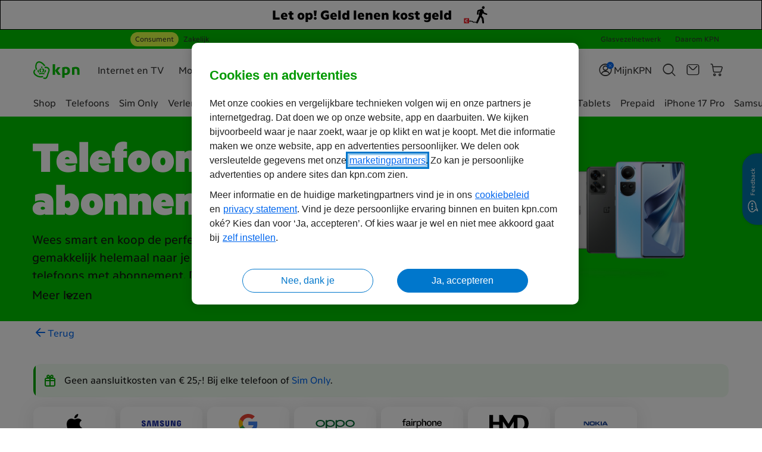

--- FILE ---
content_type: image/svg+xml
request_url: https://images.ctfassets.net/m5g3wfd9m3nr/5W870tcCa7XL2QBAKiayQv/851bed02f540cf2098d93e2d2a437ba8/google.svg
body_size: 554
content:
<svg width="88" height="90" viewBox="0 0 88 90" fill="none" xmlns="http://www.w3.org/2000/svg">
<g clip-path="url(#clip0_1122_3152)">
<path d="M87.7529 45.7835C87.7529 42.3086 87.4004 38.9904 86.7904 35.8121L44.7676 35.8121L44.7676 53.718L68.7894 53.7124C67.7822 59.3696 64.6375 64.1874 59.8421 67.3992L59.8421 78.7247L74.4354 78.7247C82.8903 70.93 87.7529 59.4087 87.7529 45.7835Z" fill="#4285F4"/>
<path d="M44.7668 89.5311C56.8477 89.5311 67.0204 85.5638 74.4346 78.726L59.8413 67.4005C55.8628 70.064 50.7485 71.6252 44.7668 71.6252C33.1503 71.6252 23.2965 63.7802 19.7881 53.2157L4.76953 53.2157L4.76953 64.8713C12.1389 79.4926 27.275 89.5311 44.7668 89.5311Z" fill="#34A853"/>
<path d="M19.786 53.2142C18.9019 50.5451 18.4151 47.7026 18.4151 44.7649C18.4151 41.8272 18.9019 38.9902 19.786 36.3155L19.786 24.6655L4.76744 24.6655C1.72344 30.7088 4.07966e-08 37.5354 6.37136e-08 44.7649C8.66306e-08 51.9944 1.72344 58.821 4.76744 64.8642L19.786 53.2142Z" fill="#FABB05"/>
<path d="M44.7668 17.9061C51.3136 17.9061 57.1834 20.1611 61.8165 24.5705L74.72 11.667C66.9589 4.43754 56.8421 0.000243976 44.7668 0.000244014C27.275 0.000244069 12.1389 10.0387 4.76953 24.6656L19.7881 36.3156C23.2965 25.7511 33.1503 17.9061 44.7668 17.9061Z" fill="#E94235"/>
</g>
<defs>
<clipPath id="clip0_1122_3152">
<rect width="87.75" height="89.5294" fill="white"/>
</clipPath>
</defs>
</svg>


--- FILE ---
content_type: application/javascript; charset=UTF-8
request_url: https://www.kpn.com/shop/_nuxt/160.5dd96ca575191c966817.js
body_size: 1342
content:
(window.webpackJsonp=window.webpackJsonp||[]).push([[160],{2329:function(e,t,n){var content=n(2922);content.__esModule&&(content=content.default),"string"==typeof content&&(content=[[e.i,content,""]]),content.locals&&(e.exports=content.locals);(0,n(50).default)("2b62e2e4",content,!0,{sourceMap:!1})},2921:function(e,t,n){"use strict";var r=n(2329),o=n.n(r);n.d(t,"default",(function(){return o.a}))},2922:function(e,t,n){var r=n(49)((function(i){return i[1]}));r.push([e.i,'.base-banner-container_sx6K4{display:flex;flex-direction:column;align-items:center;position:relative;padding:24px 16px}@media screen and (min-width: 768px){.base-banner-container_sx6K4{padding:40px 32px}}@media screen and (min-width: 992px){.base-banner-container_sx6K4{padding:32px 48px}}.base-banner-container_sx6K4 .header-title_6z2Ui{font-weight:900;font-size:48px;line-height:48px;margin-bottom:16px;margin-top:0;font-family:"KPN-Extended",var(--kpn-font-family);word-break:break-word}@media screen and (min-width: 992px){.base-banner-container_sx6K4 .header-title_6z2Ui{line-height:72px;font-size:72px}}.base-banner-container_sx6K4 .header-chapeau_ZAuUk{font-weight:400;font-size:16px;line-height:24px;margin-bottom:0;margin-top:0;font-family:"KPN-Extended",var(--kpn-font-family)}@media screen and (min-width: 992px){.base-banner-container_sx6K4 .header-chapeau_ZAuUk{font-size:20px}}.base-banner-container_sx6K4 .content-grid_W57mJ{display:grid;grid-template-columns:repeat(6, 1fr);grid-column-gap:16px;grid-row-gap:16px}@media screen and (min-width: 768px){.base-banner-container_sx6K4 .content-grid_W57mJ{grid-template-columns:repeat(12, 1fr);grid-row-gap:0}}@media screen and (min-width: 1200px){.base-banner-container_sx6K4 .content-grid_W57mJ{width:1172px}}.base-banner-container_sx6K4 .content-grid_W57mJ .left_5Xp67{display:flex;flex-direction:column;justify-content:center;z-index:1;grid-row-start:2;grid-column-start:1;grid-column-end:9;overflow:hidden}@media screen and (min-width: 768px){.base-banner-container_sx6K4 .content-grid_W57mJ .left_5Xp67{padding-right:32px}}.base-banner-container_sx6K4 .content-grid_W57mJ .left_5Xp67 .body-text_e3F50{font-size:16px}@media screen and (min-width: 1200px){.base-banner-container_sx6K4 .content-grid_W57mJ .left_5Xp67 .body-text_e3F50{font-size:20px}}.base-banner-container_sx6K4 .content-grid_W57mJ .left_5Xp67 .body-text_e3F50.collapsed_phK73{overflow:hidden;-webkit-line-clamp:2;text-overflow:ellipsis;display:-webkit-box;-webkit-box-orient:vertical}.base-banner-container_sx6K4 .content-grid_W57mJ .left_5Xp67 .read-more-button_ddAZL{font-size:16px}@media screen and (min-width: 1200px){.base-banner-container_sx6K4 .content-grid_W57mJ .left_5Xp67 .read-more-button_ddAZL{font-size:20px}}.base-banner-container_sx6K4 .content-grid_W57mJ .right_Z0XVD{display:flex;justify-content:center;z-index:1;grid-row-start:1;grid-column-start:1;grid-column-end:7}@media screen and (min-width: 768px){.base-banner-container_sx6K4 .content-grid_W57mJ .right_Z0XVD{grid-row-start:2;grid-column-start:9;grid-column-end:13;justify-content:flex-end}}.base-banner-container_sx6K4 .content-grid_W57mJ .right_Z0XVD .image_WCfKK{width:100%;display:flex;flex-direction:column;justify-content:center;align-items:center}',""]),r.locals={"base-banner-container":"base-banner-container_sx6K4","header-title":"header-title_6z2Ui","header-chapeau":"header-chapeau_ZAuUk","content-grid":"content-grid_W57mJ",left:"left_5Xp67","body-text":"body-text_e3F50",collapsed:"collapsed_phK73","read-more-button":"read-more-button_ddAZL",right:"right_Z0XVD",image:"image_WCfKK"},e.exports=r},3216:function(e,t,n){"use strict";n.r(t);var r=n(0),o=(n(19),n(100),n(7),n(256)),l=n(89),d=n(88),c=n(141),m=n(339),x=n(255),f=n(63),_=n(4),h=n(1),y={name:"BaseContentfulBannerTypePageIntro",components:{BaseTextButton:o.a,BaseText:d.default,BaseTitle:c.a,BaseContentfulImage:m.a,ContentfulRichText:x.default,BaseSection:l.default},props:{replaceTmpl:{type:Object,default:function(){return{}}},bannerVariantId:{type:String,default:"default"}},setup:function(){var e=Object(_.o)(!0),t=Object(f.a)(),n=t.t,r=(0,t.getBanners)();return{isCollapsed:e,toggleCollapse:function(){e.value=!Object(_.s)(e)},t:n,banners:r}},computed:{bannerContent:function(){var e=this;return this.banners.find((function(t){return t.variantId===e.bannerVariantId}))||this.banners.find((function(e){return"default"===e.variantId}))},title:function(){return Object(h.hb)(this.bannerContent.title,this.replaceTmpl)},style:function(){var e={"page-intro-green":{bgColor:"bright-green",titleColor:"white",bodyTextColor:"black"},"page-intro-white":{bgColor:"white",titleColor:"green",bodyTextColor:"black"},"page-intro-black":{bgColor:"black",titleColor:"white",bodyTextColor:"white"},defaultStyle:{bgColor:"bright-green",titleColor:"white",bodyTextColor:"black"}};return e[this.bannerContent.presentation]||e.defaultStyle}}},C=n(2921),w=n(9);var component=Object(w.a)(y,(function(){var e=this,t=e._self._c;return e.bannerContent?t("base-section",{class:e.$style["base-banner-section"],attrs:{"data-eddl-position":"base-banner","data-e2e":"product-intro"}},[t("div",{class:[e.$style["base-banner-container"],"bg-".concat(e.style.bgColor),Object(r.a)({},e.$style.collapsed,e.isCollapsed)]},[t("div",{class:e.$style["background-image"]},[e.bannerContent.backgroundImage?t("base-contentful-image",{attrs:{height:"375","image-item":e.bannerContent.backgroundImage}}):e._e()],1),e._v(" "),t("div",{class:e.$style["content-grid"]},[t("div",{class:e.$style.left},[e.bannerContent.chapeau?t("base-text",{staticClass:"disabled",class:e.$style["header-chapeau"],attrs:{color:"black"===e.style.bgColor?"white":"black"}},[e._v("\n                    "+e._s(e.bannerContent.chapeau)+"\n                ")]):e._e(),e._v(" "),e.title?t("base-title",{class:e.$style["header-title"],attrs:{type:"h1",color:e.style.titleColor}},[e._v("\n                    "+e._s(e.title)+"\n                ")]):e._e(),e._v(" "),e.bannerContent.bodyText?t("contentful-rich-text",{class:[e.$style["body-text"],Object(r.a)({},e.$style.collapsed,e.isCollapsed)],attrs:{"list-style":"checkmarks","list-color":"light-green","text-color":e.style.bodyTextColor,"is-banner-list":"",document:e.bannerContent.bodyText}}):e._e(),e._v(" "),t("base-text-button",{directives:[{name:"eddl-click",rawName:"v-eddl-click:TEXT_LINK",value:e.$eddl.parse(e.$options.name,e.isCollapsed?e.t("read-less"):e.$t("read-more")),expression:"$eddl.parse($options.name, isCollapsed ? t('read-less') : $t('read-more'))",arg:"TEXT_LINK"}],staticClass:"m-t-2",class:e.$style["read-more-button"],attrs:{"data-eddl-position":"device-category-intro",display:"is-flex","has-icon":"",color:"black","icon-name":e.isCollapsed?"ui-chevron-down":"ui-chevron-up","label-text":e.isCollapsed?e.t("read-more"):e.t("read-less"),layout:"icon-right",size:"lg",underline:"","vertical-align-items":"","data-eddl-category":e.$eddl.INTERACTION_PRIMARY_CATEGORIES.ETC},on:{"!click":function(t){return e.toggleCollapse()}}})],1),e._v(" "),t("div",{class:[e.$style.right]},[e.bannerContent.image?t("base-contentful-image",{class:e.$style.image,attrs:{"image-item":e.bannerContent.image,"rounded-corners":"bottom-xl"}}):e._e()],1)])])]):e._e()}),[],!1,(function(e){this.$style=C.default.locals||C.default}),null,null);t.default=component.exports}}]);

--- FILE ---
content_type: application/x-javascript
request_url: https://assets.adobedtm.com/c84286a52ef0/783cd6056896/ebf134402ab1/RC8ed389b7c0a8448eabeeed04b5deb2ee-source.min.js
body_size: 509
content:
// For license information, see `https://assets.adobedtm.com/c84286a52ef0/783cd6056896/ebf134402ab1/RC8ed389b7c0a8448eabeeed04b5deb2ee-source.js`.
_satellite.__registerScript('https://assets.adobedtm.com/c84286a52ef0/783cd6056896/ebf134402ab1/RC8ed389b7c0a8448eabeeed04b5deb2ee-source.min.js', "try{var trackMopinion=function(e){_satellite.logger.log(e);var n=e.detail.feedback,a={event:\"mopinion\"};if(a.mopinionData=a.mopinionData||{},a.mopinionData.survey=e.detail.formName?e.detail.formName.replace(/\\|/g,\"-\").toLowerCase():\"form name not provided by Mopinion\",a.mopinionData.category=e.type,a.mopinionData.interaction=\"body:popup:\"+e.type+\":no value\",n){a.mopinionData.feedback=a.mopinionData.feedback||{};for(var o=0,i=n.length;o<i;o++)n[o].label&&(n[o].label.indexOf(\"NPS\")>-1||n[o].label.indexOf(\"RATING\")>-1)&&(a.mopinionData.feedback.npsvalue=n[o].value),(n[o].label&&n[o].label.indexOf(\"GCR\")>-1||n[o].label&&n[o].type.indexOf(\"gcr\")>-1)&&(a.mopinionData.feedback.gcr=n[o].value),n[o].label&&n[o].label.indexOf(\"RADIO.8a655660\")>-1&&(a.mopinionData.feedback.purpose=n[o].value),n[o].label&&n[o].label.indexOf(\"RADIO2.9bfeaf58\")>-1&&(a.mopinionData.feedback.product=n[o].value),n[o].label&&(n[o].label.indexOf(\".CES.\")>-1||n[o].label.indexOf(\".CES1.\")>-1||n[o].type.indexOf(\"ces\")>-1||n[o].type.indexOf(\"rating\")>-1||n[o].label.indexOf(\"rating\")>-1||n[o].label.indexOf(\"Customer_Effort_Score\")>-1)&&(a.mopinionData.feedback.cesvalue=n[o].value),n[o].label&&n[o].label.indexOf(\".THUMBS.\")>-1&&(a.mopinionData.feedback.thumb=n[o].value)}adobeDataLayer.push(a)};document.addEventListener(\"mopinion_shown\",(function(e){_satellite.logger.log(e),trackMopinion(e)})),document.addEventListener(\"mopinion_hidden\",(function(e){_satellite.logger.log(e),trackMopinion(e)})),document.addEventListener(\"mopinion_next\",(function(e){_satellite.logger.log(e),trackMopinion(e)})),document.addEventListener(\"mopinion_feedback_sent\",(function(e){_satellite.logger.log(e),trackMopinion(e)}))}catch(e){_satellite.logger.warn(\"Error in mopinionListeners rule: \",e)}");

--- FILE ---
content_type: application/x-javascript
request_url: https://assets.adobedtm.com/c84286a52ef0/783cd6056896/ebf134402ab1/RC7372a5bcffd142aca825e4536ca5da97-source.min.js
body_size: 252
content:
// For license information, see `https://assets.adobedtm.com/c84286a52ef0/783cd6056896/ebf134402ab1/RC7372a5bcffd142aca825e4536ca5da97-source.js`.
_satellite.__registerScript('https://assets.adobedtm.com/c84286a52ef0/783cd6056896/ebf134402ab1/RC7372a5bcffd142aca825e4536ca5da97-source.min.js', "if(event&&event.message&&event.message.cart&&window.location.href.indexOf(\"winkelmand\")>0){let e=_satellite.getVar(\"Val_getCart_acdl\").items.map((e=>e.attributes.market+\":\"+e.category.primaryCategory+\":\"+e.category.flowType)).filter(((e,t,a)=>a.indexOf(e)===t)).toString().replace(\",\",\"|\");_satellite.cookie.set(\"targetCategoryFlow\",encodeURIComponent(e));let t=_satellite.getVar(\"Val_getCart_acdl\").items.map((e=>e.price.voucherCode)).filter(((e,t,a)=>a.indexOf(e)===t)).toString().replaceAll(\",\",\"|\");_satellite.cookie.set(\"targetVoucherCode\",encodeURIComponent(t))}let pageName=_satellite.getVar(\"Val_getPageName_acdl_xdm\");_satellite.cookie.set(\"targetPagename\",encodeURIComponent(pageName));");

--- FILE ---
content_type: application/x-javascript
request_url: https://assets.adobedtm.com/c84286a52ef0/783cd6056896/ebf134402ab1/RCaaeefe61dd1b4590aa80f510904ec32a-source.min.js
body_size: 38
content:
// For license information, see `https://assets.adobedtm.com/c84286a52ef0/783cd6056896/ebf134402ab1/RCaaeefe61dd1b4590aa80f510904ec32a-source.js`.
_satellite.__registerScript('https://assets.adobedtm.com/c84286a52ef0/783cd6056896/ebf134402ab1/RCaaeefe61dd1b4590aa80f510904ec32a-source.min.js', "try{_satellite.setVar(\"Val_getLaunchRuleName\",event.$rule.name),_satellite.setVar(\"Val_getLaunchPropertyName\",_satellite.property.name)}catch(e){return}");

--- FILE ---
content_type: image/svg+xml
request_url: https://images.ctfassets.net/m5g3wfd9m3nr/4yHNHYl44uuTqlFpsu8R6w/c838669099dc34d66a815ac12d904eee/logo-loan-warning.svg
body_size: 1640
content:
<?xml version="1.0" encoding="utf-8"?>
<svg version="1.1" xmlns="http://www.w3.org/2000/svg" xmlns:xlink="http://www.w3.org/1999/xlink" x="0px" y="0px"
	 width="500px" height="500px" viewBox="0 0 500 500" style="enable-background:new 0 0 500 500;" xml:space="preserve">
	<g>
		<path d="M242.3,382.6l2,0.1c-0.4,0.5-0.8,0.6-1.1,0.6l-11.6,0.1c-0.3,0-0.7-0.2-1.2-0.7c1.2-0.3,2.2-1.7,2.2-3.3
			c0-1.9-1.2-3.5-2.6-3.5c0.1-0.1,0.1-0.2,0.2-0.2c0.5-0.8,1-0.9,1.3-0.9l11.6-0.1c0.3,0,0.8,0.2,1.4,0.9c0.1,0.1,0.1,0.2,0.2,0.3
			l-2.2-0.1c-1.5,0-2.7,1.5-2.8,3.4C239.6,381,240.8,382.5,242.3,382.6 M214.7,375.5c-1.5-0.1-2.7,1.5-2.8,3.4
			c-0.1,1.8,1.1,3.3,2.4,3.5c-0.1,0-0.1,0.1-0.2,0.1c-0.8,0.4-1.4,0.4-1.6,0.3l-10.4-5.2c-0.3-0.1-0.5-0.3-0.7-0.9
			c1.3,0.6,3-0.2,3.9-1.7c1-1.7,0.7-3.6-0.6-4.4l-0.6-0.4c0.1-0.1,0.3-0.2,0.4-0.2c0.8-0.4,1.3-0.3,1.6-0.2l10.5,5.2
			c0.2,0.1,0.4,0.3,0.5,0.6L214.7,375.5z M191.3,363c-1.3-0.8-3.2-0.1-4.1,1.6c-0.9,1.7-0.6,3.6,0.7,4.4l1.6,0.9
			c-0.7,0.3-1.2,0.3-1.4,0.2l-10.5-5.2c-0.2-0.1-0.6-0.5-0.7-1.2h1.8c1.5,0,2.7-1.6,2.7-3.4c0-1.3-0.5-2.4-1.4-3
			c0.7-0.3,1.2-0.3,1.4-0.2l10.5,5.1c0.3,0.1,0.6,0.5,0.7,1.5c0.1,0,0,0.1,0.1,0.1L191.3,363z M163.3,363.6h0.4
			c-0.5,0.5-0.9,0.6-1.1,0.6h-11.7c-0.3,0-0.7-0.2-1.2-0.8h3.4c1.5,0,2.7-1.5,2.7-3.4c0-1.9-1.2-3.5-2.7-3.5h-3.6
			c0.1,0,0.1-0.1,0.1-0.1c0.6-0.7,1-0.9,1.3-0.9h11.7c0.3,0,0.7,0.2,1.3,0.9c0.1,0.1,0.1,0.2,0.2,0.3h-0.8c-1.5,0-2.7,1.5-2.7,3.5
			C160.6,362.1,161.8,363.6,163.3,363.6 M451.5,232.2c-1.4-2.7-3.8-4.9-6.8-6l-44.1-16.4L385,171.1c-0.8-3.3-2.1-6.4-3.9-9.3
			c-0.5-1-1.2-1.9-1.9-2.7c-0.1-0.1-0.2-0.2-0.2-0.3c-0.1-0.1-0.1-0.1-0.2-0.1c-3.7-4.6-8.8-8.2-14.8-10.2c-7-2.2-14.2-1.9-20.5,0.5
			c-0.8,0.1-1.6,0.2-2.4,0.5l-51.9,17c-2.6,0.8-4.8,2.4-6.3,4.5c-1.8,1.9-3.2,4.4-3.6,7.2l-7.7,54.1c-1.1,7.2,4,13.8,11.1,14.8
			c7.1,1,13.7-3.9,14.8-11.1l6.6-46.8l18.5-6.1l-16.3,47c-3.5,10.9-2.1,22.1,4.9,30.1l-7.5,16.7l-44.8,99.6
			c-0.3-0.2-0.7-0.3-1.1-0.3l-7.2-0.2c-0.4-1.3-0.9-2.5-1.7-3.6c-1.3-1.7-3.3-3.2-5.8-3.1l-11.6,0.1c-2.5,0-4.5,1.5-5.8,3.2
			c-0.7,1-1.2,2.1-1.5,3.2l-1.6-0.1c0-0.1,0-0.1,0-0.2c-0.3-2.2-1.5-4.4-3.8-5.5l-10.4-5.2c-2.2-1.1-4.6-0.7-6.6,0.3
			c-1,0.5-2,1.3-2.7,2.2l-1.1-0.6c0.3-1.3,0.3-2.6,0.2-3.9c-0.4-2.2-1.5-4.4-3.8-5.5l-10.5-5.2c-2.2-1.1-4.7-0.7-6.6,0.3
			c-1.8,0.9-3.2,2.4-4.3,4.3h-3.1c-0.4-1.3-0.9-2.4-1.6-3.4c-1.3-1.8-3.3-3.2-5.8-3.2h-11.7c-2.4,0-4.5,1.4-5.8,3.2
			c-0.7,1-1.2,2.1-1.5,3.3H142c0-1.6-1-3-2.6-3.5c-2-0.6-4,0.6-4.5,2.5l-2.3,8c-0.6,1.9,0.5,4,2.5,4.6c2,0.6,4-0.6,4.5-2.5l0.6-2.1
			h3.5c0.3,1.1,0.8,2.1,1.5,3c1.3,1.8,3.3,3.2,5.8,3.2h11.7c2.4,0,4.5-1.4,5.8-3.2c0.6-0.8,1.1-1.8,1.4-2.9h1.6
			c0.1,0.2,0.1,0.4,0.1,0.6c0.4,2.2,1.5,4.4,3.8,5.5l10.4,5.2c2.3,1.1,4.7,0.7,6.7-0.3c0.9-0.5,1.6-1.1,2.4-1.8l1.4,0.8
			c-0.2,1.2-0.2,2.3-0.1,3.4c0.4,2.2,1.6,4.4,3.8,5.5l10.5,5.2c2.2,1.1,4.6,0.8,6.6-0.3c1.8-1,3.4-2.7,4.5-4.8l3.1,0.1
			c0.4,1.1,0.8,2.1,1.5,3c1.3,1.8,3.3,3.2,5.8,3.2l11.6-0.1c2.5,0,4.5-1.5,5.8-3.3c0.6-0.8,1-1.7,1.3-2.6l6.8,0.1
			c-0.3,6.4,3.3,12.7,9.6,15.5c8.2,3.7,17.9,0.1,21.6-8.2l45.9-101.8l22.5,29l8.1,68.4c1,8.9,9.1,15.3,18,14.2
			c8.9-1.1,15.3-9.1,14.3-18.1l-8.3-69.8c-0.3-2.2-1-7.6-5.5-13.7l-27-35.3c0.2-0.3,1.1-2.3,2.3-5.4c5.1-12.3,16.7-41.2,16.7-41.2
			l2.7,6.7c0.7,1.8,1.8,3.3,3.1,4.6c1.4,1.5,3,2.7,5,3.4l19.9,7.4l23.9,8.9l5.1,1.9l0.8,0.3c6.6,2.5,13.8-0.9,16.4-7.4v0l0.8-4.8
			C452.9,235.8,452.4,233.9,451.5,232.2 M383.5,146.5c13.3,0,24.1-10.8,24.1-24.1c0-13.3-10.8-24.2-24.1-24.2
			c-13.4,0-24.1,10.8-24.1,24.2C359.4,135.7,370.2,146.5,383.5,146.5"/>
		<rect x="46.1" y="309.1" fill="#ED1C24" width="89.2" height="89.2"/>
		<path fill="#FFFFFF" d="M107.9,338.4c-4.6,0-6.6-5.2-13.2-5.2c-6.6,0-9.9,4.2-11.9,10h16.7c2.3,0,4.5,0.2,4.5,3.1
			c0,2.9-2,3.4-4.5,3.4H81.7c-0.1,0.6-0.2,1.3-0.2,1.9v2.6H96c2.4,0,4.6,0.2,4.6,3.1c0,3-2.1,3.3-4.6,3.3H82.3
			c1.7,6.5,5.3,11.2,12.5,11.2c5.9,0,9.3-4.8,13.6-4.8c3,0,4.8,2.5,4.8,5.3c0,7.9-13.3,9.9-19.2,9.9c-14.1,0-22.4-8-24.7-21.6h-1.9
			c-2.2,0-4.4-0.3-4.4-3.2c0-3.4,3.1-3.3,5.7-3.3v-2.3c0-0.7,0-1.6,0.1-2.3h-1.5c-2.3,0-4.4-0.3-4.4-3.2c0-3.9,4.1-3.2,6.8-3.2
			c2.9-12.8,11.6-20.8,25-20.8c5.8,0,18.8,2.4,18.8,9.9C113.4,335.5,111.2,338.4,107.9,338.4"/>
	</g>
</svg>


--- FILE ---
content_type: application/x-javascript
request_url: https://assets.adobedtm.com/c84286a52ef0/783cd6056896/ebf134402ab1/RC63cb3e42f65a445698d417966c7ea5a2-source.min.js
body_size: 40
content:
// For license information, see `https://assets.adobedtm.com/c84286a52ef0/783cd6056896/ebf134402ab1/RC63cb3e42f65a445698d417966c7ea5a2-source.js`.
_satellite.__registerScript('https://assets.adobedtm.com/c84286a52ef0/783cd6056896/ebf134402ab1/RC63cb3e42f65a445698d417966c7ea5a2-source.min.js', "try{_satellite.setVar(\"Val_getLaunchRuleName\",event.$rule.name),_satellite.setVar(\"Val_getLaunchPropertyName\",_satellite.property.name)}catch(e){return}");

--- FILE ---
content_type: application/javascript; charset=UTF-8
request_url: https://www.kpn.com/shop/_nuxt/6.1180d8272addeb9cd4fc.js
body_size: 13112
content:
(window.webpackJsonp=window.webpackJsonp||[]).push([[6],{1203:function(e,t,n){var content=n(1314);content.__esModule&&(content=content.default),"string"==typeof content&&(content=[[e.i,content,""]]),content.locals&&(e.exports=content.locals);(0,n(50).default)("2e515403",content,!0,{sourceMap:!1})},1207:function(e,t,n){"use strict";n.d(t,"b",(function(){return r})),n.d(t,"a",(function(){return o}));n(65);var r=Object.freeze({TRADE_IN_COMPONENT_MODAL:"component-trade-in-modal",TRADE_IN_COMPONENT_DEVICE_SEARCH:"component-trade-in-device-search",TRADE_IN_USP_LIST:"trade-in-usp-list",TRADE_IN_COMPONENT_QUESTIONNAIRE_PART_ONE:"component-trade-in-questionnaire-part-one",TRADE_IN_COMPONENT_QUESTIONNAIRE_PART_TWO:"component-trade-in-questionnaire-part-two",TRADE_IN_COMPONENT_SELECTED_DEVICE:"component-trade-in-selected-device",TRADE_IN_COMPONENT_SUMMARY:"component-trade-in-summary",TRADE_IN_COMPONENT_TRADE_IN_DEAL_VALUE:"component-trade-in-deal-value",TRADE_IN_VERIFY_NOTIFICATION:"trade-in-verify-notification"}),o=Object.freeze({HOUSING:"housing",WORKING:"working",SCREEN:"screen",ANDROID:"android",ICLOUD:"icloud"})},1216:function(e,t,n){var content=n(1348);content.__esModule&&(content=content.default),"string"==typeof content&&(content=[[e.i,content,""]]),content.locals&&(e.exports=content.locals);(0,n(50).default)("2c7cfb74",content,!0,{sourceMap:!1})},1225:function(e,t,n){"use strict";var r=n(0),o=(n(24),n(1213)),c=n(1275),l=n(1226),d=n(4),f=n(226),m={name:"BaseSelectionInput",components:{BaseSelection:o.a,BaseRadioInput:c.a,BaseCheckbox:l.a},inheritAttrs:!1,props:{type:{type:String,default:"radio",validator:function(e){return["radio","checkbox"].includes(e)}},inputPosition:{type:String,default:"right",validator:function(e){return["right","left","top-left","center-left","bottom-right","bottom-left"].includes(e)}},textAlign:{type:String,default:"left",validator:function(e){return["center","right","left"].includes(e)}},hideInput:{type:Boolean,default:!1},centeredInput:{type:Boolean,default:!1},hasIcon:{type:Boolean,default:!1},noPadding:{type:Boolean,default:!1},hasError:{type:Boolean,default:!1}},setup:function(e){var t=Object(d.u)().$adobeTarget,n=Object(d.a)((function(){return t.getVariant(f.a.RADIO_CHECK_SELECTION_BUTTONS)}));return{baseSelectionVariantBorC:Object(d.a)((function(){return Object(d.s)(n)===f.b.VARIANT_B||Object(d.s)(n)===f.b.VARIANT_C})),hasPaddingLeft:Object(d.a)((function(){return["left","center-left","top-left"].includes(e.inputPosition)&&"left"===e.textAlign&&!e.noPadding})),hasPaddingRight:Object(d.a)((function(){return["right"].includes(e.inputPosition)&&"right"===e.textAlign}))}}},_=n(1313),v=n(9);var component=Object(v.a)(m,(function(){var e=this,t=e._self._c;return t("base-selection",e._g(e._b({class:[{"is-invalid":e.hasError},{"is-error":e.hasError}],attrs:{type:e.type},scopedSlots:e._u([{key:"default",fn:function(n){var o=n.checked,c=n.inputId,l=n.inputDisabled;return[t("div",{class:[e.$style["input-content"],e.$style[e.textAlign],Object(r.a)({},e.$style["padding-left"],e.hasPaddingLeft),Object(r.a)({},e.$style["padding-right"],e.hasPaddingRight),Object(r.a)({},e.$style["centered-input"],e.centeredInput),Object(r.a)({},e.$style.icon,e.hasIcon),Object(r.a)({},e.$style["hide-input"],e.hideInput)]},[e._t("default",null,{checked:o,inputId:c,inputDisabled:l})],2),e._v(" "),e.hideInput||e.baseSelectionVariantBorC||"radio"!==e.type?e._e():t("base-radio-input",e._b({class:[e.$style["selection-input"],e.$style[e.inputPosition]],attrs:{checked:o,"has-error":e.hasError}},"base-radio-input",e.$attrs,!1)),e._v(" "),e.hideInput||"checkbox"!==e.type?e._e():t("base-checkbox",e._b({class:[e.$style["selection-input"],e.$style[e.inputPosition]],attrs:{checked:o,"has-error":e.hasError}},"base-checkbox",e.$attrs,!1))]}}],null,!0)},"base-selection",e.$attrs,!1),e.$listeners))}),[],!1,(function(e){this.$style=_.default.locals||_.default}),null,null);t.a=component.exports},1253:function(e,t,n){var content=n(1464);content.__esModule&&(content=content.default),"string"==typeof content&&(content=[[e.i,content,""]]),content.locals&&(e.exports=content.locals);(0,n(50).default)("6b4347d7",content,!0,{sourceMap:!1})},1254:function(e,t,n){var content=n(1466);content.__esModule&&(content=content.default),"string"==typeof content&&(content=[[e.i,content,""]]),content.locals&&(e.exports=content.locals);(0,n(50).default)("4472067a",content,!0,{sourceMap:!1})},1255:function(e,t,n){var content=n(1468);content.__esModule&&(content=content.default),"string"==typeof content&&(content=[[e.i,content,""]]),content.locals&&(e.exports=content.locals);(0,n(50).default)("5f498f1e",content,!0,{sourceMap:!1})},1256:function(e,t,n){var content=n(1470);content.__esModule&&(content=content.default),"string"==typeof content&&(content=[[e.i,content,""]]),content.locals&&(e.exports=content.locals);(0,n(50).default)("5e58476c",content,!0,{sourceMap:!1})},1257:function(e,t,n){var content=n(1472);content.__esModule&&(content=content.default),"string"==typeof content&&(content=[[e.i,content,""]]),content.locals&&(e.exports=content.locals);(0,n(50).default)("58b6d343",content,!0,{sourceMap:!1})},1258:function(e,t,n){var content=n(1474);content.__esModule&&(content=content.default),"string"==typeof content&&(content=[[e.i,content,""]]),content.locals&&(e.exports=content.locals);(0,n(50).default)("13d09003",content,!0,{sourceMap:!1})},1259:function(e,t,n){var content=n(1476);content.__esModule&&(content=content.default),"string"==typeof content&&(content=[[e.i,content,""]]),content.locals&&(e.exports=content.locals);(0,n(50).default)("7e06d072",content,!0,{sourceMap:!1})},1260:function(e,t,n){var content=n(1478);content.__esModule&&(content=content.default),"string"==typeof content&&(content=[[e.i,content,""]]),content.locals&&(e.exports=content.locals);(0,n(50).default)("4518f1c3",content,!0,{sourceMap:!1})},1288:function(e,t,n){"use strict";n.d(t,"a",(function(){return Ve}));n(16),n(17),n(20),n(21),n(6),n(18);var r=n(8),o=n(0),c=(n(37),n(100),n(24),n(75),n(19),n(7),n(97),n(36),n(143)),l=n(4),d=(n(12),n(607)),f=n(1460),m=n(70),_=n(88),v=n(141),O=n(1186),y=n(255),h=n(1208),I=n(1223),T=n(63),x=n(1450),j=(n(197),n(44),n(43),n(51),n(228),n(103));function k(e,t){var n=Object.keys(e);if(Object.getOwnPropertySymbols){var r=Object.getOwnPropertySymbols(e);t&&(r=r.filter((function(t){return Object.getOwnPropertyDescriptor(e,t).enumerable}))),n.push.apply(n,r)}return n}function E(e){var t=arguments.length>1&&void 0!==arguments[1]?arguments[1]:e.$config.API_PATH,n=Object(j.a)(e,"trade-in-api");return{getProductSearch:function(data){var e=data.name,r=data.limit,c=void 0===r?6:r,l=data.page,d=void 0===l?null:l,f=new URLSearchParams(function(e){for(var t=1;t<arguments.length;t++){var n=null!=arguments[t]?arguments[t]:{};t%2?k(Object(n),!0).forEach((function(t){Object(o.a)(e,t,n[t])})):Object.getOwnPropertyDescriptors?Object.defineProperties(e,Object.getOwnPropertyDescriptors(n)):k(Object(n)).forEach((function(t){Object.defineProperty(e,t,Object.getOwnPropertyDescriptor(n,t))}))}return e}({name:e,limit:c},d>0&&{page:d}));return n.get("".concat(t,"/tradein/product/search/?").concat(f.toString()),{cancelable:!0})},getProduct:function(e){if(e)return n.get("".concat(t,"/tradein/product/").concat(Number(e),"/"))},getQuotation:function(){return n.get("".concat(t,"/tradein/quotation/"))},postQuotation:function(data){return n.post("".concat(t,"/tradein/quotation/"),data)},updateQuotation:function(data){return n.put("".concat(t,"/tradein/quotation/"),data)},deleteQuotation:function(){return n.delete("".concat(t,"/tradein/quotation/"),{cancelable:!0,silentError:!0})},cancel:function(){n.cancel()}}}var N={name:"TradeInDeviceSearchSkeleton",components:{BaseBlockSkeletonLoader:n(1272).a}},A=n(1467),w=n(9);var P=Object(w.a)(N,(function(){var e=this,t=e._self._c;return t("div",[e._l(6,(function(n){return t("div",{key:n,class:e.$style["skeleton-wrapper"]},[t("base-block-skeleton-loader",{class:e.$style.block}),e._v(" "),t("base-block-skeleton-loader",{class:e.$style.line,attrs:{"rows-count":1}})],1)})),e._v(" "),t("base-block-skeleton-loader",{attrs:{"is-button":""}})],2)}),[],!1,(function(e){this.$style=A.default.locals||A.default}),null,null).exports,S=n(85),R=n(298),D=n(80),C=n(3),B={name:"TradeInDeviceUspList",components:{BaseList:R.a,BaseHtmlBlock:S.a},setup:function(){var e=Object(T.a)({componentKey:D.d.TRADE_IN_USP_LIST}),t=e.ct,n=e.getComponents;return{uspList:Object(C.computed)((function(){return n(t("subcomponentKeys")).map((function(e){return{icon:e.icon,text:e.title}}))||[]}))}}},$=n(1469);var L=Object(w.a)(B,(function(){var e=this,t=e._self._c;return t("base-html-block",{class:e.$style["list-container"]},[t("base-list",{staticClass:"usp-list m-0 p-0",class:e.$style.usps,attrs:{items:e.uspList,"list-style":"usps","icon-color":"green","data-eddl-position":"trade-in-usps"}})],1)}),[],!1,(function(e){this.$style=$.default.locals||$.default}),null,null).exports,M=n(1207),F=n(1),G=n(344),U=n(263),V=n.n(U),Q="trade-in-device-search",K={name:"TradeInDeviceSearch",components:{BaseTitle:v.a,BaseText:_.default,BaseIconBlock:m.a,FormTextInput:h.a,FormValidation:I.a,BaseTile:O.a,TradeInDeviceUspList:L,TradeInDeviceSearchSkeleton:P,ContentfulRichText:y.default,DevicePagination:x.a},emits:["next-step"],setup:function(e,t){var n=t.emit,o=Object(l.u)().$ctx,c=Object(T.a)({componentKey:M.b.TRADE_IN_COMPONENT_DEVICE_SEARCH}).ct,d=E(o),f=Ve(),m=f.tradeInForm,_=Object(C.ref)(!1),v=Object(C.ref)(!1),O=Object(C.computed)((function(){var e;return 0===m.query.searchResults.length||0===(null===(e=m.query.searchResults)||void 0===e?void 0:e.total_items)})),y=function(){var e=Object(r.a)(regeneratorRuntime.mark((function e(){var t,n,data;return regeneratorRuntime.wrap((function(e){for(;;)switch(e.prev=e.next){case 0:if(Object(C.unref)(v)&&!(m.query.name.length<=2)){e.next=5;break}return m.query.searchResults=[],m.query.currentPage=null,_.value=!1,e.abrupt("return");case 5:return _.value=!0,e.next=8,d.getProductSearch({name:m.query.name,page:m.query.currentPage,limit:6});case 8:t=e.sent,n=t.err,data=t.data,n||(m.query.searchResults=data,m.query.pageCount=data.page_count,m.query.currentPage=data.page,_.value=!1);case 12:case"end":return e.stop()}}),e)})));return function(){return e.apply(this,arguments)}}(),h=V()(function(){var e=Object(r.a)(regeneratorRuntime.mark((function e(t){return regeneratorRuntime.wrap((function(e){for(;;)switch(e.prev=e.next){case 0:return m.query.name=t,m.query.currentPage=1,e.next=4,y();case 4:case"end":return e.stop()}}),e)})));return function(t){return e.apply(this,arguments)}}(),750),I=function(){var e=Object(r.a)(regeneratorRuntime.mark((function e(t){return regeneratorRuntime.wrap((function(e){for(;;)switch(e.prev=e.next){case 0:return m.query.currentPage=t,e.next=3,y();case 3:case"end":return e.stop()}}),e)})));return function(t){return e.apply(this,arguments)}}();function x(){return x=Object(r.a)(regeneratorRuntime.mark((function e(t){var r,data,o=arguments;return regeneratorRuntime.wrap((function(e){for(;;)switch(e.prev=e.next){case 0:if(Object(G.b)(o,[{product:G.a.REQUIRED}]),m.query.selectedProductId!==t.id){e.next=3;break}return e.abrupt("return",n("next-step"));case 3:return f.clearFormAnswers(),e.next=6,d.getProduct(t.id);case 6:if(r=e.sent,data=r.data,!r.err){e.next=11;break}return e.abrupt("return");case 11:f.setSelectedTradeInProduct(data),m.query.questions=data.questions,m.query.selectedProductId=t.id,n("next-step");case 15:case"end":return e.stop()}}),e)}))),x.apply(this,arguments)}return Object(C.onMounted)((function(){f.updateTradeInStepsAnalytics(Q)})),{ct:c,throttle:V.a,handleInput:h,handleNextStep:function(e){return x.apply(this,arguments)},hasNoSearchResults:O,isValid:v,handlePageChange:I,MIN_LENGTH_SEARCH:2,deviceSearchFormat:F.r,isLoading:_,tradeInStore:f,tradeInForm:m,DATA_EDDL_POSITION_VALUE:Q}}},Y=K,H=n(1471);var z=Object(w.a)(Y,(function(){var e=this,t=e._self._c;return t("div",{attrs:{"data-eddl-position":"".concat(e.DATA_EDDL_POSITION_VALUE)}},[t("contentful-rich-text",{staticClass:"m-b-3",attrs:{document:e.ct("description")}}),e._v(" "),t("form-validation",{on:{"validity-change":function(t){e.isValid=t}}},[t("form-text-input",{attrs:{label:e.ct("old-device"),placeholder:e.ct("old-device-placeholder"),name:"selectedDeviceInput","before-icon":"ui-search","get-params":function(){return{min:e.MIN_LENGTH_SEARCH,max:60}},"has-clear-button":"",autocomplete:"off","aria-autocomplete":"none",filter:e.deviceSearchFormat,validator:"deviceSearch",required:"","full-width":"","enable-highlight-valid":!1},on:{input:function(t){return e.handleInput(t)},clear:function(t){e.tradeInForm.query.name=""}},model:{value:e.tradeInForm.query.name,callback:function(t){e.$set(e.tradeInForm.query,"name",t)},expression:"tradeInForm.query.name"}})],1),e._v(" "),e.isValid?[t("base-title",{staticClass:"m-b-1",attrs:{type:"h5"}},[e._v("\n            "+e._s(e.ct("search-results"))+"\n        ")]),e._v(" "),e.isLoading?[t("trade-in-device-search-skeleton")]:[e._l(e.tradeInForm.query.searchResults.products,(function(n){return t("base-tile",{directives:[{name:"eddl-click",rawName:"v-eddl-click:BUTTON",value:e.$eddl.parse(n.name,"primary"),expression:"$eddl.parse(product.name, 'primary')",arg:"BUTTON"}],key:n.id,class:e.$style.tile,attrs:{tabindex:"0",role:"button","data-eddl-category":e.$eddl.INTERACTION_PRIMARY_CATEGORIES.ETC,"aria-label":"".concat(n.brand," ").concat(n.name),"has-shadow":!1,"has-radius":!1},on:{"keyup-enter-space":function(t){return t.preventDefault(),e.handleNextStep(n)}},nativeOn:{click:function(t){return e.handleNextStep(n)}}},[t("img",{class:e.$style["product-image"],attrs:{src:n.image_link,alt:n.name}}),e._v(" "),t("base-text",[e._v("\n                    "+e._s(n.brand)+" "+e._s(n.name)+"\n                ")]),e._v(" "),t("base-icon-block",{class:e.$style.icon,attrs:{"icon-name":"ui-chevron-right","icon-size":"sm-i"}})],1)})),e._v(" "),e.hasNoSearchResults?t("div",[e._v("\n                "+e._s(e.ct("no-results-found"))+"\n            ")]):e._e(),e._v(" "),e.hasNoSearchResults?e._e():t("device-pagination",{attrs:{"pages-count":e.tradeInForm.query.pageCount,"current-page":e.tradeInForm.query.currentPage,"set-page":e.handlePageChange}})]]:[t("trade-in-device-usp-list")]],2)}),[],!1,(function(e){this.$style=H.default.locals||H.default}),null,null).exports,W=n(22),X=(n(834),n(1195)),J=n(25).a.createNew("composables/use-component-stepper.composable.js"),Z=Object(X.a)((function(e){var t=Object(C.ref)(0);function n(n){if(n<0||n>e.length-1||isNaN(n)||n===Object(C.unref)(t))return J.error("Preventing setting step because of multiple conditions");t.value=Number(n)}var r=Object(C.computed)((function(){return Object(C.unref)(t)===e.length-1})),o=Object(C.computed)((function(){return 0===Object(C.unref)(t)}));var c=Object(C.computed)((function(){return e[Object(C.unref)(t)]})),l=Object(C.computed)((function(){var component=Object(C.unref)(c);return null!=component&&component.name||J.error("Component name is required for composable"),component.name}));return{currentStep:t,nextStep:function(){var n=e.length-1;Object(C.unref)(t)<n&&t.value++},goBack:function(){Object(C.unref)(t)>0&&t.value--},steps:e,isLastStep:r,isFirstStep:o,goToStep:n,goToStepName:function(t){var r=e.findIndex((function(e){return e.name===t}));return-1===r&&J.error("Step with name ".concat(t," not found")),n(r)},currentStepName:l,currentComponent:c}})),ee=Object(W.a)(Z,2),te=ee[0],ne=(ee[1],n(84),n(474),n(475),n(171)),re=n(256),ae=n(1225);function oe(e,t){var n=Object.keys(e);if(Object.getOwnPropertySymbols){var r=Object.getOwnPropertySymbols(e);t&&(r=r.filter((function(t){return Object.getOwnPropertyDescriptor(e,t).enumerable}))),n.push.apply(n,r)}return n}function ie(e){for(var t=1;t<arguments.length;t++){var n=null!=arguments[t]?arguments[t]:{};t%2?oe(Object(n),!0).forEach((function(t){Object(o.a)(e,t,n[t])})):Object.getOwnPropertyDescriptors?Object.defineProperties(e,Object.getOwnPropertyDescriptors(n)):oe(Object(n)).forEach((function(t){Object.defineProperty(e,t,Object.getOwnPropertyDescriptor(n,t))}))}return e}function ce(){var e=arguments.length>0&&void 0!==arguments[0]?arguments[0]:{},t=e.questions,n=void 0===t?[]:t,r=e.filterByTag,o=void 0===r?[]:r,c=e.ct,l={housing:{title:c("housing-title"),answers:{housing_flawless:{title:c("housing-lawless-title")},housing_good:{title:c("housing-good-title")},housing_cracked:{title:c("housing-title")}}},working:{title:c("working-title"),description:c("working-description"),answers:{working_ok:{title:c("working-ok_title")},working_nok:{title:c("working-nok_title")}}},screen:{title:c("screen-title"),description:c("screen-description"),answers:{screen_ok:{title:c("screen-ok-title")},screen_nok:{title:c("screen-nok-title")}}},android:{title:c("android_title"),description:c("android-description"),answers:{android_yes:{title:c("android-yes-title")},android_no:{title:c("android-no-title")}}},icloud:{title:c("icloud_title"),description:c("icloud-description"),answers:{icloud_yes:{title:c("icloud-yes-title")},icloud_no:{title:c("icloud-no-title")}}}};return n.map((function(e){var t,n;return ie(ie({},e),{},{title:(null===(t=l[e.tag])||void 0===t?void 0:t.title)||e.title,description:(null===(n=l[e.tag])||void 0===n?void 0:n.description)||"",answers:e.answers.map((function(e){return ie(ie({},e),{},{title:l[e.tag]||e.title,description:e.description})}))})})).filter((function(e){return 0===o.length||o.includes(e.tag)}))}var ue=n(142),se=n(1196);function le(e,t){var n=Object.keys(e);if(Object.getOwnPropertySymbols){var r=Object.getOwnPropertySymbols(e);t&&(r=r.filter((function(t){return Object.getOwnPropertyDescriptor(e,t).enumerable}))),n.push.apply(n,r)}return n}function de(e){for(var t=1;t<arguments.length;t++){var n=null!=arguments[t]?arguments[t]:{};t%2?le(Object(n),!0).forEach((function(t){Object(o.a)(e,t,n[t])})):Object.getOwnPropertyDescriptors?Object.defineProperties(e,Object.getOwnPropertyDescriptors(n)):le(Object(n)).forEach((function(t){Object.defineProperty(e,t,Object.getOwnPropertyDescriptor(n,t))}))}return e}var pe="trade-in-device-questionnaire-one",fe={name:"TradeInDeviceQuestionnaireOne",components:{BaseText:_.default,BaseTextButton:re.a,BaseButton:ne.a,BaseSelectionInput:ae.a,FieldsetWrapper:se.a},emits:["go-back","next-step"],setup:function(){var e=Object(T.a)({componentKey:M.b.TRADE_IN_COMPONENT_QUESTIONNAIRE_PART_ONE}),t=e.ct,n=e.t,r=Ve(),c=ce({ct:t,questions:r.tradeInForm.query.questions,filterByTag:[M.a.HOUSING]}),l=Object(C.computed)((function(){return c.reduce((function(e,t){return e.concat(t.answers)}),[])}));var d=Object(C.computed)({get:function(){return r.tradeInForm.formAnswers},set:function(e){return r.tradeInForm.formAnswers=e}});return Object(C.onMounted)((function(){r.updateTradeInStepsAnalytics(pe)})),{t:n,ct:t,conditions:l,handleSelectedItem:function(e){d.value=de(de({},Object(C.unref)(d)),{},Object(o.a)({},c[0].id,e))},formAnswers:d,findByAnswerTag:function(e){return c.flatMap((function(t){return t.answers.filter((function(t){return t.tag===e}))}))},mappedQuestions:c,DATA_EDDL_POSITION_VALUE:pe,KEYBOARD_SCOPE:ue.c}}},be=n(1473);var me=Object(w.a)(fe,(function(){var e,t=this,n=t._self._c;return n("div",{attrs:{"data-eddl-position":"".concat(t.DATA_EDDL_POSITION_VALUE)}},[n("base-text",{attrs:{bold:"","no-margin-top":""}},[t._v("\n        "+t._s(t.ct("".concat(t.mappedQuestions[0].tag,"-title")))+"\n    ")]),t._v(" "),n("fieldset-wrapper",{attrs:{role:"radiogroup","data-keyboard-scope":t.KEYBOARD_SCOPE.FOCUS_GROUP,"legend-title":t.ct("legend-title")}},t._l(t.conditions,(function(e){var r;return n("base-selection-input",{directives:[{name:"eddl-input",rawName:"v-eddl-input:TOGGLE.capture.click",value:t.$eddl.parse(t.$options.name,"condition-".concat(e.tag)),expression:"$eddl.parse($options.name, `condition-${condition.tag}`)",arg:"TOGGLE",modifiers:{capture:!0,click:!0}}],key:"condition-".concat(e.tag),class:t.$style["selection-input"],attrs:{"data-eddl-category":t.$eddl.INTERACTION_PRIMARY_CATEGORIES.ETC,value:e.id,type:"radio","has-icon":"",checked:e.id===(null===(r=t.formAnswers[t.mappedQuestions[0].id])||void 0===r?void 0:r.id),"input-position":"top-left",name:"questionnaire-".concat(e.tag)},on:{keydown:function(e){if(!e.type.indexOf("key")&&t._k(e.keyCode,"space",32,e.key,[" ","Spacebar"]))return null;e.preventDefault()},keyup:function(n){return!n.type.indexOf("key")&&t._k(n.keyCode,"enter",13,n.key,"Enter")&&t._k(n.keyCode,"space",32,n.key,[" ","Spacebar"])?null:t.handleSelectedItem(e)},input:function(n){return t.handleSelectedItem(e)}}},[n("div",{class:t.$style["selection-input-content"]},[n("span",[t._v(t._s(e.title))]),t._v(" "),t.findByAnswerTag(e.tag).length>0?n("ul",{staticClass:"txt-sm",class:t.$style["selection-input-list"]},[t._l(t.findByAnswerTag(e.tag),(function(e){return t._l(e.description,(function(r,o){return n("li",{key:"description-".concat(o,"-").concat(e.tag)},[t._v("\n                            "+t._s(r)+"\n                        ")])}))}))],2):t._e()])])})),1),t._v(" "),n("portal",{attrs:{to:"trade-in-modal-footer-buttons"}},[n("base-button",{directives:[{name:"eddl-click",rawName:"v-eddl-click:BUTTON",value:t.$eddl.parse(t.$options.name,"primary"),expression:"$eddl.parse($options.name, 'primary')",arg:"BUTTON"}],staticClass:"p-0 m-t-0 m-b-1",attrs:{variant:"primary",size:"is-full-width","full-width-mobile":"","data-eddl-category":t.$eddl.INTERACTION_PRIMARY_CATEGORIES.MODAL,disabled:!(null!==(e=t.formAnswers)&&void 0!==e&&e[t.mappedQuestions[0].id])},on:{click:function(e){return t.$emit("next-step")}}},[t._v("\n            "+t._s(t.t("continue"))+"\n        ")]),t._v(" "),n("base-text-button",{directives:[{name:"eddl-click",rawName:"v-eddl-click:TEXT_LINK",value:t.$eddl.parse(t.$options.name,"navigate-back"),expression:"$eddl.parse($options.name, 'navigate-back')",arg:"TEXT_LINK"}],staticClass:"m-auto",attrs:{"data-eddl-position":"".concat(t.DATA_EDDL_POSITION_VALUE),"has-icon":"","icon-name":"ui-arrow-left","label-text":t.t("back"),layout:"icon-left",size:"md",display:"is-flex","vertical-align-items":"","data-eddl-category":t.$eddl.INTERACTION_PRIMARY_CATEGORIES.ETC},on:{click:function(e){return t.$emit("go-back")}}})],1)],1)}),[],!1,(function(e){this.$style=be.default.locals||be.default}),null,null).exports,_e=n(1330);function ge(e,t){var n=Object.keys(e);if(Object.getOwnPropertySymbols){var r=Object.getOwnPropertySymbols(e);t&&(r=r.filter((function(t){return Object.getOwnPropertyDescriptor(e,t).enumerable}))),n.push.apply(n,r)}return n}function ve(e){for(var t=1;t<arguments.length;t++){var n=null!=arguments[t]?arguments[t]:{};t%2?ge(Object(n),!0).forEach((function(t){Object(o.a)(e,t,n[t])})):Object.getOwnPropertyDescriptors?Object.defineProperties(e,Object.getOwnPropertyDescriptors(n)):ge(Object(n)).forEach((function(t){Object.defineProperty(e,t,Object.getOwnPropertyDescriptor(n,t))}))}return e}var Oe="trade-in-device-questionnaire-two",ye={name:"TradeInDeviceQuestionnaireTwo",components:{BaseButton:ne.a,BaseTextButton:re.a,FormButtonsGroup:_e.a},emits:["go-back","next-step"],setup:function(e,t){t.emit;var n=Object(T.a)({componentKey:M.b.TRADE_IN_COMPONENT_QUESTIONNAIRE_PART_TWO}),c=n.ct,l=n.t,d=Ve(),f=ce({ct:c,questions:d.tradeInForm.query.questions,filterByTag:[M.a.WORKING,M.a.SCREEN,M.a.ICLOUD,M.a.ANDROID]}),m=Object(C.ref)(!1),_=Object(C.computed)((function(){return f.every((function(e){var t=e.id;return d.tradeInForm.formAnswers[t]}))}));var v=Object(C.computed)({get:function(){return d.tradeInForm.formAnswers},set:function(e){return d.tradeInForm.formAnswers=e}});return Object(C.watchEffect)(Object(r.a)(regeneratorRuntime.mark((function e(){return regeneratorRuntime.wrap((function(e){for(;;)switch(e.prev=e.next){case 0:Object(C.unref)(_)&&d.setQuotation();case 1:case"end":return e.stop()}}),e)})))),Object(C.onMounted)((function(){d.updateTradeInStepsAnalytics(Oe)})),{t:l,handleSelectedItem:function(e,t){var n=t.answers.find((function(t){return t.id===e}));v.value=ve(ve({},Object(C.unref)(v)),{},Object(o.a)({},t.id,n))},formAnswers:v,isValid:_,mappedQuestions:f,isLoading:m,mappedAnswers:function(e){return e.answers.map((function(e){return{value:e.id,name:e.title}}))},DATA_EDDL_POSITION_VALUE:Oe}}},he=n(1475);var Ie=Object(w.a)(ye,(function(){var e=this,t=e._self._c;return t("div",{class:e.$style["trade-in-questionnaire"],attrs:{"data-eddl-position":"".concat(e.DATA_EDDL_POSITION_VALUE)}},[e._l(e.mappedQuestions,(function(n){var r;return t("div",{key:"question-".concat(n.tag),attrs:{role:"radiogroup","data-eddl-category":e.$eddl.INTERACTION_PRIMARY_CATEGORIES.UGS}},[t("form-buttons-group",{directives:[{name:"eddl-input",rawName:"v-eddl-input:TOGGLE.capture.click",value:e.$eddl.parse(e.$options.name,"question-".concat(n.tag)),expression:"$eddl.parse($options.name, `question-${question.tag}`)",arg:"TOGGLE",modifiers:{capture:!0,click:!0}}],attrs:{items:e.mappedAnswers(n),description:n.description,label:n.title,value:null===(r=e.formAnswers[n.id])||void 0===r?void 0:r.id,"list-layout":"horizontal",name:"questionnaire-".concat(n.tag),"full-width":"",required:"","force-invalid":""},on:{keyup:function(t){return!t.type.indexOf("key")&&e._k(t.keyCode,"enter",13,t.key,"Enter")&&e._k(t.keyCode,"space",32,t.key,[" ","Spacebar"])?null:e.handleSelectedItem(t,n)},input:function(t){return e.handleSelectedItem(t,n)}}})],1)})),e._v(" "),t("portal",{attrs:{to:"trade-in-modal-footer-buttons"}},[t("base-button",{directives:[{name:"eddl-click",rawName:"v-eddl-click:BUTTON",value:e.$eddl.parse(e.$options.name,"primary"),expression:"$eddl.parse($options.name, 'primary')",arg:"BUTTON"}],staticClass:"p-0 m-t-0 m-b-1",attrs:{variant:"primary",size:"is-full-width","full-width-mobile":"",disabled:!e.isValid,"is-loading":e.isLoading,"data-eddl-category":e.$eddl.INTERACTION_PRIMARY_CATEGORIES.MODAL},on:{click:function(t){return e.$emit("next-step")}}},[e._v("\n            "+e._s(e.t("continue"))+"\n        ")]),e._v(" "),t("base-text-button",{directives:[{name:"eddl-click",rawName:"v-eddl-click:TEXT_LINK",value:e.$eddl.parse(e.$options.name,"navigate-back"),expression:"$eddl.parse($options.name, 'navigate-back')",arg:"TEXT_LINK"}],staticClass:"m-auto",attrs:{"data-eddl-position":"".concat(e.DATA_EDDL_POSITION_VALUE),"has-icon":"","icon-name":"ui-arrow-left","label-text":e.t("back"),layout:"icon-left",size:"md",display:"is-flex","vertical-align-items":"","data-eddl-category":e.$eddl.INTERACTION_PRIMARY_CATEGORIES.ETC},on:{click:function(t){return e.$emit("go-back")}}})],1)],2)}),[],!1,(function(e){this.$style=he.default.locals||he.default}),null,null).exports,Te=n(1191),xe="trade-in-device-summary",je=Object(l.b)({name:"TradeInSummary",components:{BaseButton:ne.a,BaseTextButton:re.a,BaseTile:O.a,BaseText:_.default,TradeInDealValue:function(){return n.e(144).then(n.bind(null,1664))}},emits:["close","go-back"],setup:function(e,t){var n=t.emit,o=Object(T.a)({componentKey:M.b.TRADE_IN_COMPONENT_SUMMARY}),d=o.ct,f=o.t,m=Object(l.o)(!1),_=Ve(),v=Object(c.e)(_),O=v.hasNoPreliminaryQuotationValue,y=v.preliminaryQuotationValue,h=v.hasTradeIn,I=ce({ct:d,questions:_.tradeInForm.query.questions}),x=Object(l.a)((function(){return I.map((function(e){return{title:e.title,answer:_.tradeInForm.formAnswers[e.id]}}))}));function j(){return(j=Object(r.a)(regeneratorRuntime.mark((function e(){return regeneratorRuntime.wrap((function(e){for(;;)switch(e.prev=e.next){case 0:if(!Object(l.s)(O)){e.next=7;break}if(!Object(l.s)(h)){e.next=5;break}return m.value=!0,e.next=5,_.deleteQuotation();case 5:e.next=10;break;case 7:return m.value=!0,e.next=10,_.postQuotation();case 10:n("close"),m.value=!1;case 12:case"end":return e.stop()}}),e)})))).apply(this,arguments)}return Object(C.onMounted)((function(){_.updateTradeInStepsAnalytics(xe)})),{t:f,ct:d,loading:m,hasNoPreliminaryQuotationValue:O,preliminaryQuotationValue:y,submitTradeInForm:function(){return j.apply(this,arguments)},mappedQuestionWithAnswers:x,GLOBAL_CONTENTFUL_NOTIFICATION_KEYS:Te.a,DATA_EDDL_POSITION_VALUE:xe}}}),ke=je,Ee=n(1477);var Ne=Object(w.a)(ke,(function(){var e=this,t=e._self._c;e._self._setupProxy;return t("div",{attrs:{"data-eddl-position":"".concat(e.DATA_EDDL_POSITION_VALUE)}},[e._l(e.mappedQuestionWithAnswers,(function(n,r){return t("base-tile",{key:"".concat(r,"-").concat(n.tag),class:e.$style.tile,attrs:{"has-shadow":!1,"has-radius":!1}},[t("base-text",[e._v("\n            "+e._s(n.title)+"\n        ")]),e._v(" "),t("base-text",[e._v("\n            "+e._s(n.answer.title)+"\n        ")])],1)})),e._v(" "),t("client-only",[t("trade-in-deal-value",{staticClass:"m-t-3",attrs:{"use-preliminary-quotation":"","show-notification":""}})],1),e._v(" "),t("portal",{attrs:{to:"trade-in-modal-footer-buttons"}},[t("base-button",{directives:[{name:"eddl-click",rawName:"v-eddl-click:BUTTON",value:e.$eddl.parse(e.$options.name,"primary"),expression:"$eddl.parse($options.name, 'primary')",arg:"BUTTON"}],staticClass:"p-0 m-t-0 m-b-1",attrs:{variant:"primary",size:"is-full-width","is-loading":e.loading,"full-width-mobile":"","data-eddl-category":e.$eddl.INTERACTION_PRIMARY_CATEGORIES.ETC},on:{click:function(t){return e.submitTradeInForm()}}},[e._v("\n            "+e._s(0===e.preliminaryQuotationValue?e.ct("cancel-trade-in"):e.ct("complete-trade-in"))+"\n        ")]),e._v(" "),t("base-text-button",{directives:[{name:"eddl-click",rawName:"v-eddl-click:TEXT_LINK",value:e.$eddl.parse(e.$options.name,"navigate-back"),expression:"$eddl.parse($options.name, 'navigate-back')",arg:"TEXT_LINK"}],staticClass:"m-auto",attrs:{"data-eddl-position":"".concat(e.DATA_EDDL_POSITION_VALUE),"has-icon":"","icon-name":"ui-arrow-left","label-text":e.t("back"),layout:"icon-left",size:"md",display:"is-flex","vertical-align-items":"","data-eddl-category":e.$eddl.INTERACTION_PRIMARY_CATEGORIES.ETC},on:{click:function(t){return e.$emit("go-back")}}})],1)],2)}),[],!1,(function(e){this.$style=Ee.default.locals||Ee.default}),null,null).exports,Ae={name:"TradeInModal",components:{ModalContent:d.a,TradeInSelectedDevice:f.a,TradeInDeviceSearch:z,TradeInDeviceQuestionnaireOne:me,TradeInDeviceQuestionnaireTwo:Ie},emits:["close","submit"],setup:function(e,t){var n=t.emit,r=Object(T.a)({componentKey:M.b.TRADE_IN_COMPONENT_MODAL}).ct,o=[z,me,Ie,Ne],l=te(o),d=l.currentStep,f=l.currentComponent,m=l.currentStepName,_=l.goToStepName,v=l.nextStep,O=l.goBack,y=Ve(),h=Object(c.e)(y),I=h.quotationValue,x=h.selectedTradeInProduct,j=y.tradeInForm,k=Object(C.ref)(0);return Object(C.onMounted)((function(){k.value++})),{ct:r,steps:o,currentStep:d,currentComponent:f,selectedTradeInProduct:x,nextStep:v,goBack:O,goToStepName:_,currentStepName:m,renderCount:k,isEmptyObject:F.N,tradeInForm:j,quotationValue:I,closeTradeInModal:function(){return n("close")},changeDevice:function(){_(z.name),y.clearFormAnswers()},TradeInDeviceSearch:z}}},we=Object(w.a)(Ae,(function(){var e=this,t=e._self._c;return t("modal-content",{attrs:{"modal-title":e.ct("modal-title")},on:{close:e.closeTradeInModal},scopedSlots:e._u([{key:"footer",fn:function(){return[t("portal-target",{attrs:{name:"trade-in-modal-footer-buttons"}})]},proxy:!0}])},[e.currentStepName!==e.TradeInDeviceSearch.name?t("trade-in-selected-device",{staticClass:"p-b-0",attrs:{product:e.selectedTradeInProduct},on:{"change-device":function(t){return e.changeDevice()}}}):e._e(),e._v(" "),t(e.currentComponent,{key:"trade-in-modal-".concat(e.currentComponent,"-").concat(e.renderCount),tag:"component",attrs:{"data-e2e":"currentComponent"},on:{"next-step":e.nextStep,"go-back":e.goBack,close:e.closeTradeInModal,submit:function(t){return e.$emit("submit")}}})],1)}),[],!1,null,null,null).exports,Pe=n(624),Se=(n(476),n(67)),Re=n(68),De=n(259),Ce=n(131),Be=n(172),$e=n(187);function qe(e,t,n){return t=Object(Ce.a)(t),Object(De.a)(e,Le()?Reflect.construct(t,n||[],Object(Ce.a)(e).constructor):t.apply(e,n))}function Le(){try{var e=!Boolean.prototype.valueOf.call(Reflect.construct(Boolean,[],(function(){})))}catch(e){}return(Le=function(){return!!e})()}var Me=function(e){function t(e){return Object(Re.a)(this,t),Object.assign(e.dataContext,{primaryCategory:$e.b.MODAL,subCategory:$e.c.TRADE_IN}),qe(this,t,[e])}return Object(Be.a)(t,e),Object(Se.a)(t)}(n(348).a);function Fe(e,t){var n=Object.keys(e);if(Object.getOwnPropertySymbols){var r=Object.getOwnPropertySymbols(e);t&&(r=r.filter((function(t){return Object.getOwnPropertyDescriptor(e,t).enumerable}))),n.push.apply(n,r)}return n}function Ge(e){for(var t=1;t<arguments.length;t++){var n=null!=arguments[t]?arguments[t]:{};t%2?Fe(Object(n),!0).forEach((function(t){Object(o.a)(e,t,n[t])})):Object.getOwnPropertyDescriptors?Object.defineProperties(e,Object.getOwnPropertyDescriptors(n)):Fe(Object(n)).forEach((function(t){Object.defineProperty(e,t,Object.getOwnPropertyDescriptor(n,t))}))}return e}var Ue={query:{name:"",searchResults:{},currentPage:null,pageCount:0,selectedProductId:null,questions:[]},formAnswers:{}},Ve=Object(c.c)("module-trade-in",(function(){var e=Object(l.B)(),t=e.$modal,n=E(e.$ctx),o=Object(l.n)({query:Ge({},Ue.query),formAnswers:Ue.formAnswers}),c=Object(l.o)(null),d=Object(l.o)(null),f=Object(l.o)(null),m=Object(l.o)(null),_=Object(l.o)(null),v=Object(l.o)(null),O=Object(l.o)(null),y=Object(l.o)(null),h=Object(l.o)(!1),I=Object(l.o)(null),T=Object(l.a)((function(){return!Object(l.s)(_)||0===Object(l.s)(_)})),x=Object(l.a)((function(){return null!==Object(l.s)(c)}));function j(){o.formAnswers=Ue.formAnswers}function k(e){d.value=e}function N(){return N=Object(r.a)(regeneratorRuntime.mark((function e(t){var r,data;return regeneratorRuntime.wrap((function(e){for(;;)switch(e.prev=e.next){case 0:return e.next=2,n.getQuotation();case 2:if(r=e.sent,data=r.data,r.err||null==data||!data.tradein_id){e.next=12;break}if(data.trade_for_product_id!==t){e.next=10;break}return e.abrupt("return",L(data));case 10:return D(),e.abrupt("return",S());case 12:case"end":return e.stop()}}),e)}))),N.apply(this,arguments)}function A(){return(A=Object(r.a)(regeneratorRuntime.mark((function e(){var t,data;return regeneratorRuntime.wrap((function(e){for(;;)switch(e.prev=e.next){case 0:return e.next=2,n.getQuotation();case 2:t=e.sent,data=t.data,!t.err&&data&&L(data);case 6:case"end":return e.stop()}}),e)})))).apply(this,arguments)}function w(){return(w=Object(r.a)(regeneratorRuntime.mark((function e(){var t,r,c,f,m,data;return regeneratorRuntime.wrap((function(e){for(;;)switch(e.prev=e.next){case 0:return t=Object(l.s)(o)||{},r=t.query.selectedProductId,c=t.formAnswers,f=void 0===c?{}:c,e.next=3,n.postQuotation({product_id:r,trade_for_product_id:Object(l.s)(d),answers:Object.values(f).map((function(e){return e.id})),promotion_amount:Object(l.s)(O),promotion_id:Object(l.s)(y)});case 3:if(m=e.sent,data=m.data,m.err){e.next=8;break}return e.abrupt("return",L(data));case 8:case"end":return e.stop()}}),e)})))).apply(this,arguments)}function P(){return(P=Object(r.a)(regeneratorRuntime.mark((function e(t,r,o){return regeneratorRuntime.wrap((function(e){for(;;)switch(e.prev=e.next){case 0:return t&&k(t),e.next=3,n.updateQuotation({trade_for_product_id:t,promotion_amount:r,promotion_id:o});case 3:case"end":return e.stop()}}),e)})))).apply(this,arguments)}function S(){return R.apply(this,arguments)}function R(){return(R=Object(r.a)(regeneratorRuntime.mark((function e(){return regeneratorRuntime.wrap((function(e){for(;;)switch(e.prev=e.next){case 0:return e.next=2,n.deleteQuotation();case 2:D();case 3:case"end":return e.stop()}}),e)})))).apply(this,arguments)}function D(){j(),I.value=null,o.query=Ge({},Ue.query),I.value=null,v.value=null,c.value=null,m.value=null,_.value=null,h.value=!1}function C(){return B.apply(this,arguments)}function B(){return B=Object(r.a)(regeneratorRuntime.mark((function e(){return regeneratorRuntime.wrap((function(e){for(;;)switch(e.prev=e.next){case 0:t.close(!0),t.show(we,{on:{close:function(){var e=Object(r.a)(regeneratorRuntime.mark((function e(){return regeneratorRuntime.wrap((function(e){for(;;)switch(e.prev=e.next){case 0:t.close(!0);case 1:case"end":return e.stop()}}),e)})));return function(){return e.apply(this,arguments)}}()}});case 2:case"end":return e.stop()}}),e)}))),B.apply(this,arguments)}function $(){return($=Object(r.a)(regeneratorRuntime.mark((function e(t){return regeneratorRuntime.wrap((function(e){for(;;)switch(e.prev=e.next){case 0:if(!t){e.next=2;break}return e.abrupt("return",C());case 2:return e.next=4,S();case 4:case"end":return e.stop()}}),e)})))).apply(this,arguments)}function L(data){if(!Object(F.N)(data)){var e=data.tradein_id,t=void 0===e?null:e,n=data.value,r=void 0===n?null:n,o=data.quotation_id,l=void 0===o?null:o,d=data.promotion_id,_=void 0===d?null:d,I=data.promotion_amount,T=void 0===I?null:I;if(!t)return D();c.value=t,f.value=l,m.value=r,y.value=_,O.value=T,h.value=!!t||!1,function(data){v.value={name:data.name||"",brand:data.brand||""}}({name:data.tradein_device_name,brand:data.tradein_device_brand})}}function M(){return(M=Object(r.a)(regeneratorRuntime.mark((function e(t){var n;return regeneratorRuntime.wrap((function(e){for(;;)switch(e.prev=e.next){case 0:n={componentName:"".concat(t," TradeInModal")},Object(Pe.a)(n,Me);case 2:case"end":return e.stop()}}),e)})))).apply(this,arguments)}function G(){return(G=Object(r.a)(regeneratorRuntime.mark((function e(){return regeneratorRuntime.wrap((function(e){for(;;)switch(e.prev=e.next){case 0:return e.abrupt("return",Object(l.s)(c)?{tradein_id:Object(l.s)(c),quotation_id:Object(l.s)(f),value:Object(l.s)(m),promotion_id:Object(l.s)(y),promotion_amount:Object(l.s)(O)}:null);case 1:case"end":return e.stop()}}),e)})))).apply(this,arguments)}return{clearFormAnswers:j,deleteQuotation:S,deviceId:d,getQuotation:function(){return A.apply(this,arguments)},getQuotationWithDeviceId:function(e){return N.apply(this,arguments)},getTradeInPageViewAnalytics:function(){return G.apply(this,arguments)},handleTradeInSelection:function(e){return $.apply(this,arguments)},hasNoPreliminaryQuotationValue:T,hasTradeIn:x,isTradeInSelected:h,postQuotation:function(){return w.apply(this,arguments)},preliminaryQuotationValue:_,promotionAmount:O,promotionId:y,quotationValue:m,quotedTradeInProduct:v,resetTradeInData:D,selectedTradeInProduct:I,setDeviceId:k,setPromotionInStore:function(e,t){O.value=e,y.value=t},setQuotation:function(){var e,t,n=Object.values(Object(l.s)(o).formAnswers).map((function(e){return e.id})),r=null===(e=Object(l.s)(I))||void 0===e||null===(t=e.quotes)||void 0===t?void 0:t.find((function(e){return e.answers.every((function(e){return n.includes(e)}))}));_.value=null==r?void 0:r.value},setSelectedTradeInProduct:function(data){I.value={name:data.name||"",brand:data.brand||"",quotes:data.quotes}},tradeInForm:o,tradeInId:c,updateQuotationTradeForProductId:function(e,t,n){return P.apply(this,arguments)},updateTradeInStepsAnalytics:function(e){return M.apply(this,arguments)}}}))},1313:function(e,t,n){"use strict";var r=n(1203),o=n.n(r);n.d(t,"default",(function(){return o.a}))},1314:function(e,t,n){var r=n(49)((function(i){return i[1]}));r.push([e.i,".input-content_HB1xK{padding:20px;display:grid;grid-auto-flow:column}.input-content_HB1xK.left_hR\\+Yt{text-align:left}.input-content_HB1xK.center_WDpl9{text-align:center}.input-content_HB1xK.right_Egb7g{text-align:right}.input-content_HB1xK.padding-left_yJ64B{padding-left:48px}.input-content_HB1xK.padding-right_xKmlP{padding-right:48px}.input-content_HB1xK.centered-input_vrw\\+2{align-items:center}.input-content_HB1xK.icon_0rQcM{justify-content:space-between}.input-content_HB1xK.hide-input_YfdYT{padding:16px}.selection-input_0o52D{position:absolute}.selection-input_0o52D.right_Egb7g{top:calc(50% - 10px);right:16px}.selection-input_0o52D.left_hR\\+Yt{top:calc(50% - 10px);left:16px}.selection-input_0o52D.center-left_Da6Bp{top:calc(50% - 20px);left:16px}.selection-input_0o52D.top-left_7AVIc{top:21px;left:16px}.selection-input_0o52D.bottom-right_4otL2{bottom:8px;right:8px}.selection-input_0o52D.bottom-left_QCR3a{bottom:8px;left:8px}",""]),r.locals={"input-content":"input-content_HB1xK",left:"left_hR+Yt",center:"center_WDpl9",right:"right_Egb7g","padding-left":"padding-left_yJ64B","padding-right":"padding-right_xKmlP","centered-input":"centered-input_vrw+2",icon:"icon_0rQcM","hide-input":"hide-input_YfdYT","selection-input":"selection-input_0o52D","center-left":"center-left_Da6Bp","top-left":"top-left_7AVIc","bottom-right":"bottom-right_4otL2","bottom-left":"bottom-left_QCR3a"},e.exports=r},1320:function(e,t,n){"use strict";n.d(t,"a",(function(){return r})),n.d(t,"c",(function(){return o})),n.d(t,"b",(function(){return c}));n(65);var r=Object.freeze({PRICE_FILTER:"price_filter",PRODUCT_FILTER:"product_filter",SUBSCRIPTION:"subscription_filter",BENEFIT_FILTER:"benefit_filter",PAGINATION:"paginate",SORTING:"sorting"}),o=Object.freeze({SINGLE_OPTION:"single-option",MULTI_SELECT:"multi-select",RANGE:"range",BOOLEAN:"boolean"}),c=Object.freeze({INCLUDED_DATA_MB:"included_data_mb"})},1330:function(e,t,n){"use strict";n(16),n(84),n(12),n(19),n(24),n(197),n(7);var r=n(1227),o=n(1238),c={name:"FormButtonsGroup",components:{BaseSelectionInput:n(1225).a,FormGroup:o.a,FormElementValidation:r.a},inheritAttrs:!1,props:{label:{type:String,default:null},items:{type:Array,default:function(){return[]},validator:function(e){return e.every((function(e){return"value"in e&&"name"in e}))}},value:{type:[Array,Number,String,Boolean,Date],default:null},e2e:{type:String,required:!1,default:void 0},disabled:{type:Boolean,default:!1},align:{type:String,default:"center"},required:{type:Boolean,default:!1},subLabel:{type:String,default:null},tooltip:{type:String,default:""},isIconTooltip:{type:Boolean,default:!0},forceInvalid:{type:Boolean,default:!1},enableHighlightValid:{type:Boolean,default:!0},enableErrorMessage:{type:Boolean,default:!0},description:{type:String,default:""},name:{type:String,default:""},type:{type:String,default:"radio",validator:function(e){return["radio","checkbox"].includes(e)}}},emits:["input"]},l=n(1347),d=n(9);var component=Object(d.a)(c,(function(){var e=this,t=e._self._c;return t("form-element-validation",e._g(e._b({attrs:{required:e.required,value:e.value,name:e.name},scopedSlots:e._u([{key:"default",fn:function(n){var r=n.errorText,o=n.highlightError,c=n.isValid;return[t("form-group",{attrs:{name:e.name,label:e.label,"sub-label":e.subLabel,tooltip:e.tooltip,description:e.description,"is-icon-tooltip":e.isIconTooltip,"error-text":r,"force-invalid":e.forceInvalid,"enable-highlight-valid":e.enableHighlightValid,"enable-error-message":e.enableErrorMessage,e2e:e.name,"full-width":e.$attrs["full-width"]}},[t("div",{class:e.$style["buttons-group"]},e._l(e.items,(function(n){return t("base-selection-input",{directives:[{name:"keyboard-keyup",rawName:"v-keyboard-keyup:FOCUS_NEXT.left.right.stop",arg:"FOCUS_NEXT",modifiers:{left:!0,right:!0,stop:!0}}],key:n.name+n.value,attrs:{required:e.required,"aria-invalid":!c,name:e.name,type:e.type,value:n.value,"aria-label":n.name,checked:n.value===e.value,"input-position":"left","has-error":o,disabled:n.disabled||e.disabled,align:n.align||e.align,e2e:e.e2e?"input-".concat(e.e2e,"-").concat(n.value):e.e2e},on:{keyup:function(t){return!t.type.indexOf("key")&&e._k(t.keyCode,"enter",13,t.key,"Enter")&&e._k(t.keyCode,"space",32,t.key,[" ","Spacebar"])?null:e.$emit("input",n.value)},input:function(t){return e.$emit("input",n.value)}}},[e._v("\n                "+e._s(n.name)+"\n            ")])})),1)])]}}])},"form-element-validation",e.$attrs,!1),e.$listeners))}),[],!1,(function(e){this.$style=l.default.locals||l.default}),null,null);t.a=component.exports},1343:function(e,t,n){"use strict";n.d(t,"a",(function(){return r}));var r={MOBILE_GELD_LENEN_KOST_GELD_BANNER:"mobile-geld-lenen-kost-geld-banner",DEVICE_CATEGORY_PAGINATION:"device-category-pagination",PRODUCT_OVERVIEW_SCOPED_META_DATA:"product-overview-scoped-meta-data"}},1347:function(e,t,n){"use strict";var r=n(1216),o=n.n(r);n.d(t,"default",(function(){return o.a}))},1348:function(e,t,n){var r=n(49)((function(i){return i[1]}));r.push([e.i,".label_rc9NM{font-weight:bold;margin-bottom:8px}.buttons-group_v9ai8{display:flex;gap:16px}",""]),r.locals={label:"label_rc9NM","buttons-group":"buttons-group_v9ai8"},e.exports=r},1450:function(e,t,n){"use strict";var r=n(0),o=(n(12),n(19),n(16),n(17),n(100),n(197),n(20),n(21),n(6),n(7),n(18),n(4)),c=n(89),l=n(70),d={DOTS:"...",ARROW:"arrow",PAGE:"page"},f=n(52);var m=n(1320),_=n(63),v=n(1343);function O(e,t){var n=Object.keys(e);if(Object.getOwnPropertySymbols){var r=Object.getOwnPropertySymbols(e);t&&(r=r.filter((function(t){return Object.getOwnPropertyDescriptor(e,t).enumerable}))),n.push.apply(n,r)}return n}function y(e){for(var t=1;t<arguments.length;t++){var n=null!=arguments[t]?arguments[t]:{};t%2?O(Object(n),!0).forEach((function(t){Object(r.a)(e,t,n[t])})):Object.getOwnPropertyDescriptors?Object.defineProperties(e,Object.getOwnPropertyDescriptors(n)):O(Object(n)).forEach((function(t){Object.defineProperty(e,t,Object.getOwnPropertyDescriptor(n,t))}))}return e}var h={name:"DevicePagination",components:{BaseSection:c.default,BaseIconBlock:l.a},props:{pagesCount:{type:Number,required:!0},currentPage:{type:Number,required:!0},setPage:{type:Function,required:!0},filtersList:{type:Array,default:function(){return[]}}},setup:function(e){var t=Object(_.a)({componentKey:v.a.DEVICE_CATEGORY_PAGINATION}).ct,n=Object(o.z)(),c=Object(o.y)(),l=function(t,n){if(t===d.ARROW)return!1;var r=Object(o.s)(e.currentPage),c=Object(o.s)(e.pagesCount);return n>=1&&n<=c&&n===r},O=Object(o.a)((function(){return function(e,t){var n=t>5,r=e>1,o=e!==t,c=n&&e>2,l=n&&e<t-1,m=n&&e>4,_=n&&e<t-3;function v(e){return{type:d.PAGE,visible:!0,value:e}}return[{type:d.ARROW,visible:r,icon:"ui-arrow-left",value:e-1},{type:d.PAGE,visible:c,value:1},{type:d.DOTS,visible:m,value:null}].concat(Object(f.a)(function(){for(var r=[],i=1;i<=t;i++)r.push(v(i));return n?1===e?[v(e),v(e+1),v(e+2)]:4===e&&e===t-3?[v(e-2),v(e-1),v(e),v(e+1),v(e+2)]:4===e?[v(e-2),v(e-1),v(e),v(e+1)]:e===t-3?[v(e-1),v(e),v(e+1),v(e+2)]:e===t?[v(e-2),v(e-1),v(e)]:[v(e-1),v(e),v(e+1)]:r}()),[{type:d.DOTS,visible:_,value:null},{type:d.PAGE,visible:l,value:t},{type:d.ARROW,visible:o,icon:"ui-arrow-right",value:e+1}]).filter((function(e){return e.visible}))}(Object(o.s)(e.currentPage),Object(o.s)(e.pagesCount))})),h=e.filtersList.find((function(e){return e.group===m.a.PAGINATION}));return{PAGINATION_TYPES:d,getAriaLabel:function(e,n){return l(e,n)?t("current-page"):"".concat(t("go-to-page")," ").concat(n)},isSelected:l,onPageClick:function(t,n){n&&(n>e.pagesCount||t!==d.DOTS&&(l(t,n)||e.setPage(n)))},pagesArray:O,getHref:function(e){var t=l("",e);if(!h||t)return"#";var d=1===Number(e),f=Object(o.s)(c),m=f.query,_=void 0===m?{}:m,v=f.params,O=void 0===v?{}:v,I=f.name;return n.resolve(y({name:I,params:O},!d&&{query:y(y({},_),{},Object(r.a)({},h.query,e))})).href}}}},I=n(1465),T=n(9);var component=Object(T.a)(h,(function(){var e=this,t=e._self._c;return t("base-section",{class:e.$style.pagination},[t("nav",{staticClass:"is-flex m-t-1",attrs:{"aria-label":"Pagination"}},[t("div",{class:e.$style["pagination-list"]},e._l(e.pagesArray,(function(n,o){var c=n.icon,l=n.type,d=n.value;return t("button",{directives:[{name:"eddl-click",rawName:"v-eddl-click:TEXT_LINK",value:e.$eddl.parse(e.$options.name,"pagination-update"),expression:"$eddl.parse($options.name, 'pagination-update')",arg:"TEXT_LINK"}],key:"".concat(l,"_").concat(d,"_").concat(o),staticClass:"button-clean",class:[Object(r.a)({},e.$style["is-selected"],e.isSelected(l,d)),Object(r.a)({},e.$style.arrow,l===e.PAGINATION_TYPES.ARROW),Object(r.a)({},e.$style.page,l===e.PAGINATION_TYPES.PAGE),Object(r.a)({},e.$style.dots,l===e.PAGINATION_TYPES.DOTS),e.$style.entry],attrs:{"aria-current":e.isSelected(l,d),"aria-label":e.getAriaLabel(l,d),"data-eddl-category":e.$eddl.INTERACTION_PRIMARY_CATEGORIES.FILTER_BOX,inert:l===e.PAGINATION_TYPES.DOTS},on:{click:function(t){return t.preventDefault(),e.onPageClick(l,d)},keydown:function(t){return!t.type.indexOf("key")&&e._k(t.keyCode,"enter",13,t.key,"Enter")?null:e.onPageClick(l,d)}}},[l===e.PAGINATION_TYPES.DOTS?t("span",{attrs:{inert:""}},[e._v("\n                    "+e._s(l)+"\n                ")]):l===e.PAGINATION_TYPES.PAGE?t("a",{attrs:{inert:"",href:e.getHref(d)},on:{click:function(e){e.preventDefault()}}},[e._v("\n                    "+e._s(d)+"\n                ")]):l===e.PAGINATION_TYPES.ARROW?t("base-icon-block",{attrs:{"icon-name":c,"icon-size":"md"}}):e._e()],1)})),0)])])}),[],!1,(function(e){this.$style=I.default.locals||I.default}),null,null);t.a=component.exports},1460:function(e,t,n){"use strict";n(12),n(19);var r=n(260),o=n(88),c=n(63),l=n(1207),d=n(4),f={name:"TradeInSelectedDevice",components:{BaseText:o.default,BaseIconButton:r.a},props:{product:{type:Object,default:null,required:!1}},emits:["change-device"],setup:function(e){return{ct:Object(c.a)({componentKey:l.b.TRADE_IN_COMPONENT_SELECTED_DEVICE}).ct,productName:Object(d.a)((function(){var t,n,r,o;return e.product&&null!==(t=e.product)&&void 0!==t&&t.brand&&null!==(n=e.product)&&void 0!==n&&n.name?"".concat(null===(r=e.product)||void 0===r?void 0:r.brand," ").concat(null===(o=e.product)||void 0===o?void 0:o.name):""}))}}},m=n(1463),_=n(9);var component=Object(_.a)(f,(function(){var e=this,t=e._self._c;return e.product?t("div",[t("div",{class:e.$style.card,attrs:{"data-e2e":"trade-in-selected-device"}},[t("base-text",{class:e.$style.title,attrs:{bold:"","no-padding":"","data-e2e":"product-name"}},[e._v("\n            "+e._s(e.productName)+"\n        ")]),e._v(" "),t("base-icon-button",{attrs:{color:"medium-grey"},on:{"keyboard-enter-space":function(t){return e.$emit("change-device")}},nativeOn:{click:function(t){return e.$emit("change-device")}}})],1)]):e._e()}),[],!1,(function(e){this.$style=m.default.locals||m.default}),null,null);t.a=component.exports},1463:function(e,t,n){"use strict";var r=n(1253),o=n.n(r);n.d(t,"default",(function(){return o.a}))},1464:function(e,t,n){var r=n(49)((function(i){return i[1]}));r.push([e.i,".card_TzZyf{padding:var(--kpn-space-md) !important;display:flex;align-items:center;justify-content:space-between;border:2px solid var(--kpn-color-neutral-50);border-radius:var(--kpn-border-radius-sm);background:var(--kpn-background-white)}.chevron-icon_5qTb\\+{margin-left:-5px;margin-top:-1px}.title_eoXY4{margin-bottom:4px;margin-top:0}",""]),r.locals={card:"card_TzZyf","chevron-icon":"chevron-icon_5qTb+",title:"title_eoXY4"},e.exports=r},1465:function(e,t,n){"use strict";var r=n(1254),o=n.n(r);n.d(t,"default",(function(){return o.a}))},1466:function(e,t,n){var r=n(49)((function(i){return i[1]}));r.push([e.i,'.pagination_\\+935N{display:flex;justify-content:center;width:100%}.pagination_\\+935N ul{list-style-type:none}.pagination_\\+935N .entry_7zj9S{background-color:rgba(0,0,0,0);border-radius:50%;cursor:pointer;font-family:var(--kpn-heading-font-family);font-size:20px;height:32px;margin-right:0;overflow:hidden;outline:2px solid rgba(0,0,0,0);outline-offset:-1px;text-align:center;width:32px}.pagination_\\+935N .entry_7zj9S a{color:var(--kpn-color-neutral-800);display:block;pointer-events:none;transform:translateY(2px)}@media screen and (min-width: 992px){.pagination_\\+935N .entry_7zj9S{margin-right:8px}}.pagination_\\+935N .dots_NXbn1{display:block;transform:translateY(2px);width:16px}.pagination_\\+935N .page_Rtw6O:hover:not(.is-selected_3aYUE),.pagination_\\+935N .page_Rtw6O:focus:not(.is-selected_3aYUE),.pagination_\\+935N .page_Rtw6O:active:not(.is-selected_3aYUE){background-color:var(--kpn-pagination-background-color-primary-hover);color:var(--kpn-pagination-text-color-hover)}.pagination_\\+935N .arrow_KBylD{outline-color:var(--kpn-color-secondary)}.pagination_\\+935N .arrow_KBylD span{transform:translateY(0)}.pagination_\\+935N .arrow_KBylD i{color:var(--kpn-color-secondary)}.pagination_\\+935N .arrow_KBylD:hover,.pagination_\\+935N .arrow_KBylD:active,.pagination_\\+935N .arrow_KBylD:focus{background-color:var(--kpn-color-secondary)}.pagination_\\+935N .arrow_KBylD:hover i,.pagination_\\+935N .arrow_KBylD:active i,.pagination_\\+935N .arrow_KBylD:focus i{color:var(--color-kux-background)}.pagination_\\+935N .is-selected_3aYUE{overflow:visible;background-color:var(--kpn-color-secondary);font-weight:bold}.pagination_\\+935N .is-selected_3aYUE a{color:var(--color-kux-background)}.pagination_\\+935N .is-selected_3aYUE:focus-visible::after{content:"";position:absolute;width:36px;height:36px;transform:translate(-21px, -33px);border-radius:var(--kpn-border-radius-xl);border:3px dashed var(--kpn-color-secondary)}.pagination-list_0Hpxr{display:flex;justify-content:center;padding:0;margin:16px 0;gap:4px}',""]),r.locals={pagination:"pagination_+935N",entry:"entry_7zj9S",dots:"dots_NXbn1",page:"page_Rtw6O","is-selected":"is-selected_3aYUE",arrow:"arrow_KBylD","pagination-list":"pagination-list_0Hpxr"},e.exports=r},1467:function(e,t,n){"use strict";var r=n(1255),o=n.n(r);n.d(t,"default",(function(){return o.a}))},1468:function(e,t,n){var r=n(49)((function(i){return i[1]}));r.push([e.i,".skeleton_V57\\+B{height:80px;border-bottom:1px solid var(--kpn-color-neutral-200)}.block_fp4jA{width:50px;height:50px;margin-left:10px}.line_nO3Zg{width:100%;height:35px}.skeleton-wrapper_381IH{display:flex;gap:24px;align-items:center;margin-bottom:24px}",""]),r.locals={skeleton:"skeleton_V57+B",block:"block_fp4jA",line:"line_nO3Zg","skeleton-wrapper":"skeleton-wrapper_381IH"},e.exports=r},1469:function(e,t,n){"use strict";var r=n(1256),o=n.n(r);n.d(t,"default",(function(){return o.a}))},1470:function(e,t,n){var r=n(49)((function(i){return i[1]}));r.push([e.i,".list-container_8qwuo{padding:16px;background:var(--kpn-color-primary-100);border-radius:var(--kpn-border-radius-md);margin-top:var(--kpn-space-lg)}.usps_\\+tlFx{padding:16px}.usps_\\+tlFx li:not(:last-child){margin-bottom:8px}.usps_\\+tlFx i::before{top:3px !important}",""]),r.locals={"list-container":"list-container_8qwuo",usps:"usps_+tlFx"},e.exports=r},1471:function(e,t,n){"use strict";var r=n(1257),o=n.n(r);n.d(t,"default",(function(){return o.a}))},1472:function(e,t,n){var r=n(49)((function(i){return i[1]}));r.push([e.i,".product-image_gE4Ro{width:30px;height:40px;object-fit:cover}.tile_i9JlB{display:grid;grid-template-columns:auto 1fr auto;align-items:center;padding:8px;gap:var(--kpn-space-md);transition:all 100ms cubic-bezier(0.47, 0, 0.74, 0.71)}.tile_i9JlB:not(:first-of-type){border-top:1px solid var(--kpn-color-neutral-200)}.tile_i9JlB:hover{cursor:pointer;background-color:var(--kpn-color-neutral-50)}.tile_i9JlB:hover .icon_E380h{color:var(--kpn-color-neutral-700)}.icon_E380h{color:var(--kpn-color-neutral-400)}.description_R3x6B{margin-bottom:24px}",""]),r.locals={"product-image":"product-image_gE4Ro",tile:"tile_i9JlB",icon:"icon_E380h",description:"description_R3x6B"},e.exports=r},1473:function(e,t,n){"use strict";var r=n(1258),o=n.n(r);n.d(t,"default",(function(){return o.a}))},1474:function(e,t,n){var r=n(49)((function(i){return i[1]}));r.push([e.i,".selection-input_RWNSi{margin-bottom:16px}.selection-input_RWNSi:last-of-type{margin-bottom:0}.selection-input-content_RQvIS{display:flex;flex-direction:column;gap:8px}.selection-input-list_nNHsI{margin:0;margin-left:12px;padding:0;color:var(--kpn-color-neutral)}.selection-input-list_nNHsI li{margin-bottom:4px}",""]),r.locals={"selection-input":"selection-input_RWNSi","selection-input-content":"selection-input-content_RQvIS","selection-input-list":"selection-input-list_nNHsI"},e.exports=r},1475:function(e,t,n){"use strict";var r=n(1259),o=n.n(r);n.d(t,"default",(function(){return o.a}))},1476:function(e,t,n){var r=n(49)((function(i){return i[1]}));r.push([e.i,".trade-in-questionnaire_naBFI{display:grid;gap:16px}",""]),r.locals={"trade-in-questionnaire":"trade-in-questionnaire_naBFI"},e.exports=r},1477:function(e,t,n){"use strict";var r=n(1260),o=n.n(r);n.d(t,"default",(function(){return o.a}))},1478:function(e,t,n){var r=n(49)((function(i){return i[1]}));r.push([e.i,".tile_b\\+rNc{display:flex;align-items:center;justify-content:space-between;padding:8px;gap:var(--kpn-space-md);transition:all 100ms cubic-bezier(0.47, 0, 0.74, 0.71)}.tile_b\\+rNc:not(:first-child){border-top:1px solid var(--kpn-color-neutral-200)}",""]),r.locals={tile:"tile_b+rNc"},e.exports=r}}]);

--- FILE ---
content_type: application/javascript; charset=UTF-8
request_url: https://www.kpn.com/shop/_nuxt/0.83bc3f51680ce9cbf1ea.js
body_size: 7304
content:
(window.webpackJsonp=window.webpackJsonp||[]).push([[0],{1213:function(e,t,o){"use strict";o(19),o(100),o(24),o(197),o(7);var l=o(0),r=o(8),n=(o(37),{name:"BaseCheckableInput",props:{checked:{type:Boolean,default:!1}},updated:function(){this.$refs.input.checked!==this.checked&&(this.$refs.input.checked=this.checked)}}),d=o(9),c=Object(d.a)(n,(function(){var e=this;return(0,e._self._c)("input",e._g(e._b({ref:"input",domProps:{checked:e.checked}},"input",e.$attrs,!1),e.$listeners))}),[],!1,null,null,null).exports,h=o(85),f=o(1275),_=o(88),k=o(4),v=o(1202),y=o(226),x=o(611),m=o(3),w={name:"BaseSelectionControl",components:{BaseText:_.default,BaseRadioInput:f.a,BaseHtmlBlock:h.a,BaseCheckableInput:c},inheritAttrs:!1,props:{id:{type:String,default:null},e2e:{type:String,default:void 0},type:{type:String,default:"radio",validator:function(e){return["radio","checkbox"].includes(e)}},checked:{type:Boolean,default:!1},disabled:{type:Boolean,default:!1},isDisabledBackground:{type:Boolean,default:!1},hasFloatingLabel:{type:Boolean,default:!0},featuredText:{type:String,default:""},featuredColor:{type:String,default:"dark-blue",validator:function(e){return["blue","dark-blue","green","orange","alt-black","black","tertiary","light-green"].includes(e)}},featuredTextColor:{type:String,default:"white",validator:function(e){return["white","light-green","black"].includes(e)}},hoverColor:{type:String,default:""},hasBigMediaCard:{type:Boolean,default:!1},hasDropShadow:{type:Boolean,default:!1},value:{type:[String,Number,Boolean,Date],default:void 0},name:{type:String,default:void 0},hasButton:{type:Boolean,default:!1},isAlternateLayout:{type:Boolean,default:!1},hideSelection:{type:Boolean,default:!1},isVertical:{type:Boolean,default:!1},hasPointingCursor:{type:Boolean,default:!1},hasNoSelectedBackground:{type:Boolean,default:!1},isFlexColumn:{type:Boolean,default:!1},overlap:{type:Boolean,default:!1},showButton:{type:Boolean,default:!1},isFlex:{type:Boolean,default:!1},hasCustomHeight:{type:Boolean,default:!1},outlineOuter:{type:Boolean,default:!1},disableHover:{type:Boolean,default:!1}},emits:["keyup"],setup:function(e){var t,o="".concat(e.outlineOuter?"":"inset ","0 0 0 2px var(--kpn-color-neutral-400)"),l="".concat(e.outlineOuter?"":"inset ","0 0 0 2px var(--kpn-border-color-active)"),n="".concat(e.outlineOuter?"":"inset ","0 0 0 4px var(--kpn-color-error)"),d="".concat(e.outlineOuter?"":"inset ","0 0 0 4px var(--kpn-border-color-active)"),c=Object(k.u)().$adobeTarget;return Object(v.a)({onFetchHandler:(t=Object(r.a)(regeneratorRuntime.mark((function e(){return regeneratorRuntime.wrap((function(e){for(;;)switch(e.prev=e.next){case 0:return e.next=2,c.fetchFeatureTest(y.a.SELECTION_BUTTONS);case 2:case"end":return e.stop()}}),e)}))),function(){return t.apply(this,arguments)}),onMountedHandler:function(){}}),{isSelectionButtonVariantB:Object(k.a)((function(){return c.getVariant(y.a.SELECTION_BUTTONS)===y.b.VARIANT_B})),outlineDefault:o,outlineHover:l,outlineError:n,outlineActive:d,safeId:Object(x.a)(e.id).safeId}},computed:{hasSubselection:function(){var e,t;return null===(e=this.$slots)||void 0===e||null===(t=e.subselection)||void 0===t?void 0:t.some((function(e){return e.tag}))}},methods:{handleKeyUp:function(e){this.$emit("keyup",e),e.preventDefault()}}},B=function(){Object(m.useCssVars)((function(e,t){return{"45063d21":e.outlineError,"5eb241cc":e.outlineDefault,"452f3455":e.outlineHover,"541b770d":e.outlineActive}}))},O=w.setup;w.setup=O?function(e,t){return B(),O(e,t)}:B;var S=w,F=o(2640);var C=Object(d.a)(S,(function(){var e=this,t=e._self._c;return t("base-html-block",e._b({directives:[{name:"keyboard-keyup",rawName:"v-keyboard-keyup:FOCUS_NEXT.left.right.stop",arg:"FOCUS_NEXT",modifiers:{left:!0,right:!0,stop:!0}}],class:[e.$style["base-selection"],Object(l.a)({},e.$style["disable-hover"],e.disableHover),Object(l.a)({},e.$style["has-button"],e.hasButton&&!e.hasPointingCursor),Object(l.a)({},e.$style.featured,e.featuredText&&e.hasFloatingLabel),Object(l.a)({},e.$style["is-disabled"],e.disabled),Object(l.a)({},e.$style["is-disabled-background"],e.isDisabledBackground),Object(l.a)({},e.$style["has-pointing-cursor"],e.hasPointingCursor),Object(l.a)({},e.$style["radio-button-signifier"],e.showButton),Object(l.a)({},e.$style["checked-radio-button"],e.checked)],attrs:{role:e.type,"aria-checked":e.checked?"true":"false",tabindex:"0"},on:{keydown:function(t){if(!t.type.indexOf("key")&&e._k(t.keyCode,"space",32,t.key,[" ","Spacebar"])&&e._k(t.keyCode,"up",38,t.key,["Up","ArrowUp"])&&e._k(t.keyCode,"down",40,t.key,["Down","ArrowDown"]))return null;t.preventDefault()},keyup:function(t){return!t.type.indexOf("key")&&e._k(t.keyCode,"enter",13,t.key,"Enter")&&e._k(t.keyCode,"space",32,t.key,[" ","Spacebar"])?null:e.handleKeyUp.apply(null,arguments)}}},"base-html-block",e.$attrs,!1),[t("base-checkable-input",e._g({attrs:{id:e.safeId("base-selection"),disabled:e.disabled?"disabled":void 0,value:e.value,name:e.name,checked:e.checked,type:e.type}},e.$listeners)),e._v(" "),e._t("campaigns",(function(){return[e.featuredText&&e.hasFloatingLabel?t("base-text",{class:e.$style["featured-label-floating"],attrs:{"font-size":"sm","font-weight":"bold","background-color":e.featuredColor,color:e.featuredTextColor,title:e.featuredText}},[e._v("\n            "+e._s(e.featuredText)+"\n        ")]):e._e(),e._v(" "),e.featuredText&&!e.hasFloatingLabel?t("base-html-block",{class:[e.$style["featured-label"],Object(l.a)({},e.$style.checked,e.checked),Object(l.a)({},e.$style["has-big-media-card"],e.hasBigMediaCard),Object(l.a)({},e.$style["is-vertical"],e.isVertical)],attrs:{tag:"div","background-color":e.featuredColor,color:e.featuredTextColor}},[e._v("\n            "+e._s(e.featuredText)+"\n        ")]):e._e()]})),e._v(" "),t("label",{class:[e.$style["base-selection-label"],Object(l.a)({},e.$style.featured,e.featuredText&&!e.hasFloatingLabel),Object(l.a)({},e.$style["checked-label"],e.checked&&!e.hideSelection),Object(l.a)({},e.$style["has-no-background"],e.checked&&e.hasNoSelectedBackground),Object(l.a)({},e.$style["has-subselection"],e.hasSubselection),Object(l.a)({},e.$style["is-alternate-layout"],e.isAlternateLayout),Object(l.a)({},e.$style["has-big-media-card"],e.hasBigMediaCard),Object(l.a)({},e.$style["has-drop-shadow"],e.hasDropShadow),Object(l.a)({},e.$style["is-flex-column"],e.isFlexColumn),Object(l.a)({},e.$style["is-flex"],e.isFlex),Object(l.a)({},e.$style["has-custom-height"],e.hasCustomHeight)],attrs:{"data-e2e":e.e2e,for:e.hasButton?"":e.safeId("base-selection")}},[e.showButton?t("base-radio-input"):e._e(),e._v(" "),e._t("default",null,{checked:e.checked,inputId:e.safeId("base-selection"),inputDisabled:e.disabled}),e._v(" "),e.hasSubselection&&e.checked?t("div",{staticClass:"m-l-2 m-r-2",class:[e.$style.subselection]},[e._t("subselection")],2):e._e()],2)],2)}),[],!1,(function(e){this.$style=F.default.locals||F.default}),null,null),P=C.exports,T={name:"BaseSelectionVariantB",components:{BaseText:_.default,BaseRadioInput:f.a,BaseHtmlBlock:h.a,BaseCheckableInput:c},inheritAttrs:!1,props:{id:{type:String,default:null},e2e:{type:String,default:void 0},type:{type:String,default:"radio",validator:function(e){return["radio","checkbox"].includes(e)}},checked:{type:Boolean,default:!1},disabled:{type:Boolean,default:!1},isDisabledBackground:{type:Boolean,default:!1},hasFloatingLabel:{type:Boolean,default:!0},featuredText:{type:String,default:""},featuredColor:{type:String,default:"dark-blue",validator:function(e){return["blue","dark-blue","green","orange","alt-black","black","tertiary","light-green"].includes(e)}},featuredTextColor:{type:String,default:"white",validator:function(e){return["white","light-green","black"].includes(e)}},hoverColor:{type:String,default:""},hasBigMediaCard:{type:Boolean,default:!1},hasDropShadow:{type:Boolean,default:!1},value:{type:[String,Number,Boolean,Date],default:void 0},name:{type:String,default:void 0},hasButton:{type:Boolean,default:!1},isAlternateLayout:{type:Boolean,default:!1},hideSelection:{type:Boolean,default:!1},isVertical:{type:Boolean,default:!1},hasPointingCursor:{type:Boolean,default:!1},hasNoSelectedBackground:{type:Boolean,default:!1},isFlexColumn:{type:Boolean,default:!1},overlap:{type:Boolean,default:!1},showButton:{type:Boolean,default:!1},isFlex:{type:Boolean,default:!1},hasCustomHeight:{type:Boolean,default:!1},outlineOuter:{type:Boolean,default:!1},disableHover:{type:Boolean,default:!1}},emits:["keyup"],setup:function(e){var t,o="".concat(e.outlineOuter?"":"inset ","0 0 0 2px var(--kpn-color-neutral-400)"),l="".concat(e.outlineOuter?"":"inset ","0 0 0 2px var(--kpn-border-color-active)"),n="".concat(e.outlineOuter?"":"inset ","0 0 0 4px var(--kpn-color-error)"),d="".concat(e.outlineOuter?"":"inset ","0 0 0 4px var(--kpn-border-color-active)"),c=Object(k.u)().$adobeTarget;return Object(v.a)({onFetchHandler:(t=Object(r.a)(regeneratorRuntime.mark((function e(){return regeneratorRuntime.wrap((function(e){for(;;)switch(e.prev=e.next){case 0:return e.next=2,c.fetchFeatureTest(y.a.SELECTION_BUTTONS);case 2:case"end":return e.stop()}}),e)}))),function(){return t.apply(this,arguments)}),onMountedHandler:function(){}}),{isSelectionButtonVariantB:Object(k.a)((function(){return c.getVariant(y.a.SELECTION_BUTTONS)===y.b.VARIANT_B})),outlineDefault:o,outlineHover:l,outlineError:n,outlineActive:d,safeId:Object(x.a)(e.id).safeId}},computed:{hasSubselection:function(){var e,t;return null===(e=this.$slots)||void 0===e||null===(t=e.subselection)||void 0===t?void 0:t.some((function(e){return e.tag}))}},methods:{handleKeyUp:function(e){this.$emit("keyup",e),e.preventDefault()}}},$=function(){Object(m.useCssVars)((function(e,t){return{ab05700c:e.outlineError,"96f2d09a":e.outlineDefault,aab381a4:e.outlineHover,c4f47158:e.outlineActive}}))},j=T.setup;T.setup=j?function(e,t){return $(),j(e,t)}:$;var I=T,A=o(2642);var E=Object(d.a)(I,(function(){var e=this,t=e._self._c;return t("base-html-block",e._b({directives:[{name:"keyboard-keyup",rawName:"v-keyboard-keyup:FOCUS_NEXT.left.right.stop",arg:"FOCUS_NEXT",modifiers:{left:!0,right:!0,stop:!0}}],class:[e.$style["base-selection"],Object(l.a)({},e.$style["disable-hover"],e.disableHover),Object(l.a)({},e.$style["has-button"],e.hasButton&&!e.hasPointingCursor),Object(l.a)({},e.$style.featured,e.featuredText&&e.hasFloatingLabel),Object(l.a)({},e.$style["is-disabled"],e.disabled),Object(l.a)({},e.$style["is-disabled-background"],e.isDisabledBackground),Object(l.a)({},e.$style["has-pointing-cursor"],e.hasPointingCursor),Object(l.a)({},e.$style["radio-button-signifier"],e.showButton),Object(l.a)({},e.$style["checked-radio-button"],e.checked)],attrs:{role:e.type,"aria-checked":e.checked?"true":"false",tabindex:"0"},on:{keydown:function(t){if(!t.type.indexOf("key")&&e._k(t.keyCode,"space",32,t.key,[" ","Spacebar"])&&e._k(t.keyCode,"up",38,t.key,["Up","ArrowUp"])&&e._k(t.keyCode,"down",40,t.key,["Down","ArrowDown"]))return null;t.preventDefault()},keyup:function(t){return!t.type.indexOf("key")&&e._k(t.keyCode,"enter",13,t.key,"Enter")&&e._k(t.keyCode,"space",32,t.key,[" ","Spacebar"])?null:e.handleKeyUp.apply(null,arguments)}}},"base-html-block",e.$attrs,!1),[t("base-checkable-input",e._g({attrs:{id:e.safeId("base-selection"),disabled:e.disabled?"disabled":void 0,value:e.value,name:e.name,checked:e.checked,type:e.type}},e.$listeners)),e._v(" "),e._t("campaigns",(function(){return[e.featuredText&&e.hasFloatingLabel?t("base-text",{class:e.$style["featured-label-floating"],attrs:{"font-size":"sm","font-weight":"bold","background-color":e.featuredColor,color:e.featuredTextColor,title:e.featuredText}},[e._v("\n            "+e._s(e.featuredText)+"\n        ")]):e._e(),e._v(" "),e.featuredText&&!e.hasFloatingLabel?t("base-html-block",{class:[e.$style["featured-label"],Object(l.a)({},e.$style.checked,e.checked),Object(l.a)({},e.$style["has-big-media-card"],e.hasBigMediaCard),Object(l.a)({},e.$style["is-vertical"],e.isVertical)],attrs:{tag:"div","background-color":e.featuredColor,color:e.featuredTextColor}},[e._v("\n            "+e._s(e.featuredText)+"\n        ")]):e._e()]})),e._v(" "),t("label",{class:[e.$style["base-selection-label"],Object(l.a)({},e.$style.featured,e.featuredText&&!e.hasFloatingLabel),Object(l.a)({},e.$style["checked-label"],e.checked&&!e.hideSelection),Object(l.a)({},e.$style["has-no-background"],e.checked&&e.hasNoSelectedBackground),Object(l.a)({},e.$style["has-subselection"],e.hasSubselection),Object(l.a)({},e.$style["is-alternate-layout"],e.isAlternateLayout),Object(l.a)({},e.$style["has-big-media-card"],e.hasBigMediaCard),Object(l.a)({},e.$style["has-drop-shadow"],e.hasDropShadow),Object(l.a)({},e.$style["is-flex-column"],e.isFlexColumn),Object(l.a)({},e.$style["is-flex"],e.isFlex),Object(l.a)({},e.$style["has-custom-height"],e.hasCustomHeight)],attrs:{"data-e2e":e.e2e,for:e.hasButton?"":e.safeId("base-selection")}},[t("base-radio-input",{class:e.$style.shrink}),e._v(" "),e._t("default",null,{checked:e.checked,inputId:e.safeId("base-selection"),inputDisabled:e.disabled}),e._v(" "),e.hasSubselection&&e.checked?t("div",{staticClass:"m-l-2 m-r-2",class:[e.$style.subselection]},[e._t("subselection")],2):e._e()],2)],2)}),[],!1,(function(e){this.$style=A.default.locals||A.default}),null,null),U=E.exports,D={name:"BaseSelectionVariantC",components:{BaseText:_.default,BaseRadioInput:f.a,BaseHtmlBlock:h.a,BaseCheckableInput:c},inheritAttrs:!1,props:{id:{type:String,default:null},e2e:{type:String,default:void 0},type:{type:String,default:"radio",validator:function(e){return["radio","checkbox"].includes(e)}},insideButtonAbTest:{type:Boolean,default:!1},checked:{type:Boolean,default:!1},disabled:{type:Boolean,default:!1},isDisabledBackground:{type:Boolean,default:!1},hasFloatingLabel:{type:Boolean,default:!0},featuredText:{type:String,default:""},featuredColor:{type:String,default:"dark-blue",validator:function(e){return["blue","dark-blue","green","orange","alt-black","black","tertiary","light-green"].includes(e)}},featuredTextColor:{type:String,default:"white",validator:function(e){return["white","light-green","black"].includes(e)}},hoverColor:{type:String,default:""},hasBigMediaCard:{type:Boolean,default:!1},hasDropShadow:{type:Boolean,default:!1},value:{type:[String,Number,Boolean,Date],default:void 0},name:{type:String,default:void 0},hasButton:{type:Boolean,default:!1},isAlternateLayout:{type:Boolean,default:!1},hideSelection:{type:Boolean,default:!1},isVertical:{type:Boolean,default:!1},hasPointingCursor:{type:Boolean,default:!1},hasNoSelectedBackground:{type:Boolean,default:!1},isFlexColumn:{type:Boolean,default:!1},overlap:{type:Boolean,default:!1},showButton:{type:Boolean,default:!1},isFlex:{type:Boolean,default:!1},hasCustomHeight:{type:Boolean,default:!1},outlineOuter:{type:Boolean,default:!1},disableHover:{type:Boolean,default:!1}},emits:["keyup"],setup:function(e){var t,o="".concat(e.outlineOuter?"":"inset ","0 0 0 2px var(--kpn-color-neutral-400)"),l="".concat(e.outlineOuter?"":"inset ","0 0 0 2px var(--kpn-border-color-active)"),n="".concat(e.outlineOuter?"":"inset ","0 0 0 4px var(--kpn-color-error)"),d="".concat(e.outlineOuter?"":"inset ","0 0 0 4px var(--kpn-border-color-active)"),c=Object(k.u)().$adobeTarget;return Object(v.a)({onFetchHandler:(t=Object(r.a)(regeneratorRuntime.mark((function e(){return regeneratorRuntime.wrap((function(e){for(;;)switch(e.prev=e.next){case 0:return e.next=2,c.fetchFeatureTest(y.a.SELECTION_BUTTONS);case 2:case"end":return e.stop()}}),e)}))),function(){return t.apply(this,arguments)}),onMountedHandler:function(){}}),{isSelectionButtonVariantB:Object(k.a)((function(){return c.getVariant(y.a.SELECTION_BUTTONS)===y.b.VARIANT_B})),outlineDefault:o,outlineHover:l,outlineError:n,outlineActive:d,safeId:Object(x.a)(e.id).safeId}},computed:{hasSubselection:function(){var e,t;return null===(e=this.$slots)||void 0===e||null===(t=e.subselection)||void 0===t?void 0:t.some((function(e){return e.tag}))}},methods:{handleKeyUp:function(e){this.$emit("keyup",e),e.preventDefault()}}},L=function(){Object(m.useCssVars)((function(e,t){return{"3e060182":e.outlineError,ee71e18a:e.outlineDefault,"3e2ef8b6":e.outlineHover,"7b143ecc":e.outlineActive}}))},N=D.setup;D.setup=N?function(e,t){return L(),N(e,t)}:L;var V=D,M=o(2644);var H=Object(d.a)(V,(function(){var e=this,t=e._self._c;return t("base-html-block",e._b({directives:[{name:"keyboard-keyup",rawName:"v-keyboard-keyup:FOCUS_NEXT.left.right.stop",arg:"FOCUS_NEXT",modifiers:{left:!0,right:!0,stop:!0}}],class:[e.$style["base-selection"],Object(l.a)({},e.$style["disable-hover"],e.disableHover),Object(l.a)({},e.$style["has-button"],e.hasButton&&!e.hasPointingCursor),Object(l.a)({},e.$style.featured,e.featuredText&&e.hasFloatingLabel),Object(l.a)({},e.$style["is-disabled"],e.disabled),Object(l.a)({},e.$style["is-disabled-background"],e.isDisabledBackground),Object(l.a)({},e.$style["has-pointing-cursor"],e.hasPointingCursor),Object(l.a)({},e.$style["radio-button-signifier"],e.showButton),Object(l.a)({},e.$style["checked-radio-button"],e.checked)],attrs:{role:e.type,"aria-checked":e.checked?"true":"false",tabindex:"0"},on:{keydown:function(t){if(!t.type.indexOf("key")&&e._k(t.keyCode,"space",32,t.key,[" ","Spacebar"])&&e._k(t.keyCode,"up",38,t.key,["Up","ArrowUp"])&&e._k(t.keyCode,"down",40,t.key,["Down","ArrowDown"]))return null;t.preventDefault()},keyup:function(t){return!t.type.indexOf("key")&&e._k(t.keyCode,"enter",13,t.key,"Enter")&&e._k(t.keyCode,"space",32,t.key,[" ","Spacebar"])?null:e.handleKeyUp.apply(null,arguments)}}},"base-html-block",e.$attrs,!1),[t("base-checkable-input",e._g({attrs:{id:e.safeId("base-selection"),disabled:e.disabled?"disabled":void 0,value:e.value,name:e.name,checked:e.checked,type:e.type}},e.$listeners)),e._v(" "),e._t("campaigns",(function(){return[e.featuredText&&e.hasFloatingLabel?t("base-text",{class:e.$style["featured-label-floating"],attrs:{"font-size":"sm","font-weight":"bold","background-color":e.featuredColor,color:e.featuredTextColor,title:e.featuredText}},[e._v("\n            "+e._s(e.featuredText)+"\n        ")]):e._e(),e._v(" "),e.featuredText&&!e.hasFloatingLabel?t("base-html-block",{class:[e.$style["featured-label"],Object(l.a)({},e.$style.checked,e.checked),Object(l.a)({},e.$style["has-big-media-card"],e.hasBigMediaCard),Object(l.a)({},e.$style["is-vertical"],e.isVertical)],attrs:{tag:"div","background-color":e.featuredColor,color:e.featuredTextColor}},[e._v("\n            "+e._s(e.featuredText)+"\n        ")]):e._e()]})),e._v(" "),t("label",{class:[e.$style["base-selection-label"],Object(l.a)({},e.$style.featured,e.featuredText&&!e.hasFloatingLabel),Object(l.a)({},e.$style["checked-label"],e.checked&&!e.hideSelection),Object(l.a)({},e.$style["has-no-background"],e.checked&&e.hasNoSelectedBackground),Object(l.a)({},e.$style["has-subselection"],e.hasSubselection),Object(l.a)({},e.$style["is-alternate-layout"],e.isAlternateLayout),Object(l.a)({},e.$style["has-big-media-card"],e.hasBigMediaCard),Object(l.a)({},e.$style["has-drop-shadow"],e.hasDropShadow),Object(l.a)({},e.$style["is-flex-column"],e.isFlexColumn),Object(l.a)({},e.$style["is-flex"],e.isFlex),Object(l.a)({},e.$style["has-custom-height"],e.hasCustomHeight),Object(l.a)({},e.$style["no-padding"],e.insideButtonAbTest)],attrs:{"data-e2e":e.e2e,for:e.hasButton?"":e.safeId("base-selection")}},[e._t("default",null,{checked:e.checked,inputId:e.safeId("base-selection"),inputDisabled:e.disabled}),e._v(" "),e.hasSubselection&&e.checked?t("div",{staticClass:"m-l-2 m-r-2",class:[e.$style.subselection]},[e._t("subselection")],2):e._e(),e._v(" "),t("base-radio-input",{class:Object(l.a)({},e.$style["inside-button"],e.insideButtonAbTest)})],2)],2)}),[],!1,(function(e){this.$style=M.default.locals||M.default}),null,null),R=H.exports,z={name:"BaseSelectionVariantD",components:{BaseText:_.default,BaseRadioInput:f.a,BaseHtmlBlock:h.a,BaseCheckableInput:c},inheritAttrs:!1,props:{id:{type:String,default:null},e2e:{type:String,default:void 0},type:{type:String,default:"radio",validator:function(e){return["radio","checkbox"].includes(e)}},checked:{type:Boolean,default:!1},disabled:{type:Boolean,default:!1},isDisabledBackground:{type:Boolean,default:!1},hasFloatingLabel:{type:Boolean,default:!0},featuredText:{type:String,default:""},featuredColor:{type:String,default:"dark-blue",validator:function(e){return["blue","dark-blue","green","orange","alt-black","black","tertiary","light-green"].includes(e)}},featuredTextColor:{type:String,default:"white",validator:function(e){return["white","light-green","black"].includes(e)}},hoverColor:{type:String,default:""},hasBigMediaCard:{type:Boolean,default:!1},hasDropShadow:{type:Boolean,default:!1},value:{type:[String,Number,Boolean,Date],default:void 0},name:{type:String,default:void 0},hasButton:{type:Boolean,default:!1},isAlternateLayout:{type:Boolean,default:!1},hideSelection:{type:Boolean,default:!1},isVertical:{type:Boolean,default:!1},hasPointingCursor:{type:Boolean,default:!1},hasNoSelectedBackground:{type:Boolean,default:!1},isFlexColumn:{type:Boolean,default:!1},overlap:{type:Boolean,default:!1},showButton:{type:Boolean,default:!1},isFlex:{type:Boolean,default:!1},hasCustomHeight:{type:Boolean,default:!1},outlineOuter:{type:Boolean,default:!1},disableHover:{type:Boolean,default:!1}},emits:["keyup"],setup:function(e){var t,o="".concat(e.outlineOuter?"":"inset ","0 0 0 2px var(--kpn-color-neutral-400)"),l="".concat(e.outlineOuter?"":"inset ","0 0 0 2px var(--kpn-border-color-active)"),n="".concat(e.outlineOuter?"":"inset ","0 0 0 4px var(--kpn-color-error)"),d="".concat(e.outlineOuter?"":"inset ","0 0 0 4px var(--kpn-border-color-active)"),c=Object(k.u)().$adobeTarget;return Object(v.a)({onFetchHandler:(t=Object(r.a)(regeneratorRuntime.mark((function e(){return regeneratorRuntime.wrap((function(e){for(;;)switch(e.prev=e.next){case 0:return e.next=2,c.fetchFeatureTest(y.a.SELECTION_BUTTONS);case 2:case"end":return e.stop()}}),e)}))),function(){return t.apply(this,arguments)}),onMountedHandler:function(){}}),{isSelectionButtonVariantB:Object(k.a)((function(){return c.getVariant(y.a.SELECTION_BUTTONS)===y.b.VARIANT_B})),outlineDefault:o,outlineHover:l,outlineError:n,outlineActive:d,safeId:Object(x.a)(e.id).safeId}},computed:{hasSubselection:function(){var e,t;return null===(e=this.$slots)||void 0===e||null===(t=e.subselection)||void 0===t?void 0:t.some((function(e){return e.tag}))}},methods:{handleKeyUp:function(e){this.$emit("keyup",e),e.preventDefault()}}},G=function(){Object(m.useCssVars)((function(e,t){return{"4f3dfbe0":e.outlineError,"2be9ea19":e.outlineDefault,"4f66f314":e.outlineHover,de48dfa4:e.outlineActive}}))},K=z.setup;z.setup=K?function(e,t){return G(),K(e,t)}:G;var W=z,Q=o(2646);var X=Object(d.a)(W,(function(){var e=this,t=e._self._c;return t("base-html-block",e._b({directives:[{name:"keyboard-keyup",rawName:"v-keyboard-keyup:FOCUS_NEXT.left.right.stop",arg:"FOCUS_NEXT",modifiers:{left:!0,right:!0,stop:!0}}],class:[e.$style["base-selection"],Object(l.a)({},e.$style["disable-hover"],e.disableHover),Object(l.a)({},e.$style["has-button"],e.hasButton&&!e.hasPointingCursor),Object(l.a)({},e.$style.featured,e.featuredText&&e.hasFloatingLabel),Object(l.a)({},e.$style["is-disabled"],e.disabled),Object(l.a)({},e.$style["is-disabled-background"],e.isDisabledBackground),Object(l.a)({},e.$style["has-pointing-cursor"],e.hasPointingCursor),Object(l.a)({},e.$style["radio-button-signifier"],e.showButton),Object(l.a)({},e.$style["checked-radio-button"],e.checked)],attrs:{role:e.type,"aria-checked":e.checked?"true":"false",tabindex:"0"},on:{keydown:function(t){if(!t.type.indexOf("key")&&e._k(t.keyCode,"space",32,t.key,[" ","Spacebar"])&&e._k(t.keyCode,"up",38,t.key,["Up","ArrowUp"])&&e._k(t.keyCode,"down",40,t.key,["Down","ArrowDown"]))return null;t.preventDefault()},keyup:function(t){return!t.type.indexOf("key")&&e._k(t.keyCode,"enter",13,t.key,"Enter")&&e._k(t.keyCode,"space",32,t.key,[" ","Spacebar"])?null:e.handleKeyUp.apply(null,arguments)}}},"base-html-block",e.$attrs,!1),[t("base-checkable-input",e._g({attrs:{id:e.safeId("base-selection"),disabled:e.disabled?"disabled":void 0,value:e.value,name:e.name,checked:e.checked,type:e.type}},e.$listeners)),e._v(" "),e._t("campaigns",(function(){return[e.featuredText&&e.hasFloatingLabel?t("base-text",{class:e.$style["featured-label-floating"],attrs:{"font-size":"sm","font-weight":"bold","background-color":e.featuredColor,color:e.featuredTextColor,title:e.featuredText}},[e._v("\n            "+e._s(e.featuredText)+"\n        ")]):e._e(),e._v(" "),e.featuredText&&!e.hasFloatingLabel?t("base-html-block",{class:[e.$style["featured-label"],Object(l.a)({},e.$style.checked,e.checked),Object(l.a)({},e.$style["has-big-media-card"],e.hasBigMediaCard),Object(l.a)({},e.$style["is-vertical"],e.isVertical)],attrs:{tag:"div","background-color":e.featuredColor,color:e.featuredTextColor}},[e._v("\n            "+e._s(e.featuredText)+"\n        ")]):e._e()]})),e._v(" "),t("label",{class:[e.$style["base-selection-label"],Object(l.a)({},e.$style.featured,e.featuredText&&!e.hasFloatingLabel),Object(l.a)({},e.$style["checked-label"],e.checked&&!e.hideSelection),Object(l.a)({},e.$style["has-no-background"],e.checked&&e.hasNoSelectedBackground),Object(l.a)({},e.$style["has-subselection"],e.hasSubselection),Object(l.a)({},e.$style["is-alternate-layout"],e.isAlternateLayout),Object(l.a)({},e.$style["has-big-media-card"],e.hasBigMediaCard),Object(l.a)({},e.$style["has-drop-shadow"],e.hasDropShadow),Object(l.a)({},e.$style["is-flex-column"],e.isFlexColumn),Object(l.a)({},e.$style["is-flex"],e.isFlex),Object(l.a)({},e.$style["has-custom-height"],e.hasCustomHeight)],attrs:{"data-e2e":e.e2e,for:e.hasButton?"":e.safeId("base-selection")}},[e._t("default",null,{checked:e.checked,inputId:e.safeId("base-selection"),inputDisabled:e.disabled}),e._v(" "),e.hasSubselection&&e.checked?t("div",{staticClass:"m-l-2 m-r-2",class:[e.$style.subselection]},[e._t("subselection")],2):e._e()],2)],2)}),[],!1,(function(e){this.$style=Q.default.locals||Q.default}),null,null),J=X.exports,Z={name:"BaseSelection",inheritAttrs:!1,props:{id:{type:String,default:null},e2e:{type:String,default:void 0},type:{type:String,default:"radio",validator:function(e){return["radio","checkbox"].includes(e)}},checked:{type:Boolean,default:!1},disabled:{type:Boolean,default:!1},isDisabledBackground:{type:Boolean,default:!1},hasFloatingLabel:{type:Boolean,default:!0},featuredText:{type:String,default:""},featuredColor:{type:String,default:"dark-blue",validator:function(e){return["blue","dark-blue","green","orange","alt-black","black","tertiary","light-green"].includes(e)}},featuredTextColor:{type:String,default:"white",validator:function(e){return["white","light-green","black"].includes(e)}},hoverColor:{type:String,default:""},hasBigMediaCard:{type:Boolean,default:!1},hasDropShadow:{type:Boolean,default:!1},value:{type:[String,Number,Boolean,Date],default:void 0},name:{type:String,default:void 0},hasButton:{type:Boolean,default:!1},isAlternateLayout:{type:Boolean,default:!1},hideButtonAbTest:{type:Boolean,default:!1},insideButtonAbTest:{type:Boolean,default:!1},hideSelection:{type:Boolean,default:!1},isVertical:{type:Boolean,default:!1},hasPointingCursor:{type:Boolean,default:!1},hasNoSelectedBackground:{type:Boolean,default:!1},isFlexColumn:{type:Boolean,default:!1},overlap:{type:Boolean,default:!1},showButton:{type:Boolean,default:!1},isFlex:{type:Boolean,default:!1},hasCustomHeight:{type:Boolean,default:!1},outlineOuter:{type:Boolean,default:!1},disableHover:{type:Boolean,default:!1}},setup:function(e){var t=Object(k.u)().$adobeTarget,o=Object(k.y)(),l=Object(k.a)((function(){return t.getVariant(y.a.RADIO_CHECK_SELECTION_BUTTONS)}));return{renderedComponent:function(){var t;if(e.hideButtonAbTest)return P;if(null===(t=Object(k.s)(o))||void 0===t||!t.matched)return P;var r=!!Object(k.s)(o).matched.find((function(e){return"/mobiel/:deviceBrand/:deviceModel/:deviceVariant"===e.path})),n=!!Object(k.s)(o).matched.find((function(e){return"/mobiel/sim-only"===e.path}));return(r||n)&&Object(k.s)(l)?Object(k.s)(l)===y.b.CONTROL?P:Object(k.s)(l)===y.b.VARIANT_B?U:Object(k.s)(l)===y.b.VARIANT_C?R:Object(k.s)(l)===y.b.VARIANT_D?J:void 0:P}()}}},Y=Object(d.a)(Z,(function(){var e=this,t=e._self._c;return e.renderedComponent?t(e.renderedComponent,e._g(e._b({tag:"component",attrs:{id:e.id,e2e:e.e2e,type:e.type,checked:e.checked,disabled:e.disabled,"is-disabled-background":e.isDisabledBackground,"has-floating-label":e.hasFloatingLabel,"featured-text":e.featuredText,"featured-color":e.featuredColor,"featured-text-color":e.featuredTextColor,"hover-color":e.hoverColor,"has-big-media-card":e.hasBigMediaCard,"has-drop-shadow":e.hasDropShadow,value:e.value,name:e.name,"has-button":e.hasButton,"is-alternate-layout":e.isAlternateLayout,"hide-selection":e.hideSelection,"is-vertical":e.isVertical,"inside-button-ab-test":e.insideButtonAbTest,"has-pointing-cursor":e.hasPointingCursor,"has-no-selected-background":e.hasNoSelectedBackground,"is-flex-column":e.isFlexColumn,overlap:e.overlap,"show-button":e.showButton,"is-flex":e.isFlex,"has-custom-height":e.hasCustomHeight,"outline-outer":e.outlineOuter,"disable-hover":e.disableHover},scopedSlots:e._u([{key:"default",fn:function(t){var o=t.inputDisabled,l=t.inputId;return[e._t("default",null,{checked:e.checked,inputId:l,inputDisabled:o})]}},{key:"subselection",fn:function(){return[e._t("subselection")]},proxy:!0},{key:"campaigns",fn:function(){return[e._t("campaigns")]},proxy:!0}],null,!0)},"component",e.$attrs,!1),e.$listeners)):e._e()}),[],!1,null,null,null);t.a=Y.exports},1275:function(e,t,o){"use strict";var l={name:"BaseRadioInput"},r=o(2638),n=o(9);var component=Object(n.a)(l,(function(){var e=this,t=e._self._c;return t("div",{class:e.$style["radio-button-wrapper"]},[t("svg",{class:e.$style["radio-button"],attrs:{viewBox:"0 0 20 20",fill:"none",xmlns:"http://www.w3.org/2000/svg"}},[t("circle",{class:e.$style["outer-circle"],attrs:{cx:"10",cy:"10",r:"9.25",fill:"white","stroke-width":"1.5"}}),e._v(" "),t("g",{class:e.$style["inner-circle"],attrs:{filter:"url(#filter0_i_21524_101)"}},[t("circle",{attrs:{cx:"10",cy:"10",r:"6",fill:"#0066EE"}})]),e._v(" "),t("circle",{class:e.$style["inner-circle"],attrs:{cx:"10",cy:"10",r:"5.25",stroke:"#0066EE","stroke-width":"1.5"}}),e._v(" "),t("defs",[t("filter",{attrs:{id:"filter0_i_21524_101",x:"4",y:"4",width:"12",height:"14",filterUnits:"userSpaceOnUse","color-interpolation-filters":"sRGB"}},[t("feFlood",{attrs:{"flood-opacity":"0",result:"BackgroundImageFix"}}),e._v(" "),t("feBlend",{attrs:{mode:"normal",in:"SourceGraphic",in2:"BackgroundImageFix",result:"shape"}}),e._v(" "),t("feColorMatrix",{attrs:{in:"SourceAlpha",type:"matrix",values:"0 0 0 0 0 0 0 0 0 0 0 0 0 0 0 0 0 0 127 0",result:"hardAlpha"}}),e._v(" "),t("feOffset",{attrs:{dy:"2"}}),e._v(" "),t("feGaussianBlur",{attrs:{stdDeviation:"1"}}),e._v(" "),t("feComposite",{attrs:{in2:"hardAlpha",operator:"arithmetic",k2:"-1",k3:"1"}}),e._v(" "),t("feColorMatrix",{attrs:{type:"matrix",values:"0 0 0 0 0 0 0 0 0 0 0 0 0 0 0 0 0 0 0.4 0"}}),e._v(" "),t("feBlend",{attrs:{mode:"normal",in2:"shape",result:"effect1_innerShadow_21524_101"}})],1)])])])}),[],!1,(function(e){this.$style=r.default.locals||r.default}),null,null);t.a=component.exports},2191:function(e,t,o){var content=o(2639);content.__esModule&&(content=content.default),"string"==typeof content&&(content=[[e.i,content,""]]),content.locals&&(e.exports=content.locals);(0,o(50).default)("53563176",content,!0,{sourceMap:!1})},2192:function(e,t,o){var content=o(2641);content.__esModule&&(content=content.default),"string"==typeof content&&(content=[[e.i,content,""]]),content.locals&&(e.exports=content.locals);(0,o(50).default)("73208aa4",content,!0,{sourceMap:!1})},2193:function(e,t,o){var content=o(2643);content.__esModule&&(content=content.default),"string"==typeof content&&(content=[[e.i,content,""]]),content.locals&&(e.exports=content.locals);(0,o(50).default)("2fd22fa6",content,!0,{sourceMap:!1})},2194:function(e,t,o){var content=o(2645);content.__esModule&&(content=content.default),"string"==typeof content&&(content=[[e.i,content,""]]),content.locals&&(e.exports=content.locals);(0,o(50).default)("23e4ed95",content,!0,{sourceMap:!1})},2195:function(e,t,o){var content=o(2647);content.__esModule&&(content=content.default),"string"==typeof content&&(content=[[e.i,content,""]]),content.locals&&(e.exports=content.locals);(0,o(50).default)("bb5fd05a",content,!0,{sourceMap:!1})},2638:function(e,t,o){"use strict";var l=o(2191),r=o.n(l);o.d(t,"default",(function(){return r.a}))},2639:function(e,t,o){var l=o(49)((function(i){return i[1]}));l.push([e.i,".radio-button-wrapper_l78VS{width:20px;height:20px}.radio-button_U31FN .inner-circle_PP6F8{display:none}.radio-button_U31FN .outer-circle_KE-mp{stroke:var(--kpn-color-neutral-400)}input[type=radio]:checked~label .radio-button_U31FN .inner-circle_PP6F8,input[type=radio]:checked~div .radio-button_U31FN .inner-circle_PP6F8{display:block}input[type=radio]:checked~label .radio-button_U31FN .outer-circle_KE-mp,input[type=radio]:checked~div .radio-button_U31FN .outer-circle_KE-mp{stroke:var(--kpn-color-secondary-500)}input[type=radio]:checked:disabled~label .radio-button_U31FN .inner-circle_PP6F8,input[type=radio]:checked:disabled~div .radio-button_U31FN .inner-circle_PP6F8{fill:var(--kpn-color-neutral-400) !important;stroke:var(--kpn-color-neutral-50) !important}input[type=radio]:checked:disabled~label .radio-button_U31FN .inner-circle_PP6F8 circle,input[type=radio]:checked:disabled~div .radio-button_U31FN .inner-circle_PP6F8 circle{display:none}input[type=radio]:checked:disabled~label .radio-button_U31FN .outer-circle_KE-mp,input[type=radio]:checked:disabled~div .radio-button_U31FN .outer-circle_KE-mp{fill:var(--kpn-color-neutral-50) !important;stroke:var(--kpn-color-neutral-400) !important}input[type=radio]:disabled:not(:checked)~label .radio-button_U31FN .inner-circle_PP6F8,input[type=radio]:disabled:not(:checked)~div .radio-button_U31FN .inner-circle_PP6F8{display:none}input[type=radio]:disabled:not(:checked)~label .radio-button_U31FN .outer-circle_KE-mp,input[type=radio]:disabled:not(:checked)~div .radio-button_U31FN .outer-circle_KE-mp{fill:var(--kpn-color-neutral-50) !important;stroke:var(--kpn-color-neutral-400) !important}",""]),l.locals={"radio-button-wrapper":"radio-button-wrapper_l78VS","radio-button":"radio-button_U31FN","inner-circle":"inner-circle_PP6F8","outer-circle":"outer-circle_KE-mp"},e.exports=l},2640:function(e,t,o){"use strict";var l=o(2192),r=o.n(l);o.d(t,"default",(function(){return r.a}))},2641:function(e,t,o){var l=o(49)((function(i){return i[1]}));l.push([e.i,'.base-selection_2Axvg{width:100%;position:relative;display:flex;flex-wrap:wrap;box-sizing:border-box}.base-selection_2Axvg:focus-visible{outline:none}.base-selection_2Axvg:focus-visible .base-selection-label_F4I8P{box-shadow:none !important}.base-selection_2Axvg:focus-visible .base-selection-label_F4I8P::after{position:absolute;content:"";inset:0;border:2px dashed var(--kpn-color-secondary-500);border-radius:12px}.base-selection_2Axvg input{display:none}.base-selection_2Axvg.radio-button-signifier_-eXda{border:solid 1px var(--kpn-color-neutral-100);border-radius:12px}.base-selection_2Axvg.radio-button-signifier_-eXda [data-input=radio]{display:flex;align-items:center;margin-left:16px}.base-selection_2Axvg.radio-button-signifier_-eXda [data-input=radio] div::after{left:0}.base-selection_2Axvg.radio-button-signifier_-eXda label{border:rgba(0,0,0,0)}.base-selection_2Axvg.radio-button-signifier_-eXda.checked-radio-button_m72Cg{background-color:var(--sish-color-subtle-blue)}.base-selection_2Axvg.is-disabled_c4LQC{cursor:not-allowed}.base-selection_2Axvg.is-disabled_c4LQC .base-selection-label_F4I8P{pointer-events:none}.base-selection_2Axvg.is-disabled_c4LQC .base-selection-label_F4I8P :is(fieldset:disabled){background:var(--kpn-select-background-color-disabled);color:var(--kpn-button-primary-text-color-disabled)}.base-selection_2Axvg.is-disabled_c4LQC .base-selection-label_F4I8P ul li>i{color:#ababab}.base-selection_2Axvg.is-disabled_c4LQC .base-selection-label_F4I8P.checked-label_DUaL6{border-width:2px}.base-selection_2Axvg.is-disabled_c4LQC .base-selection-label_F4I8P.checked-label_DUaL6 :is(fieldset:disabled){background:var(--kpn-select-background-color-disabled);border-color:var(--kpn-color-neutral-200)}.base-selection_2Axvg.is-disabled_c4LQC .base-selection-label_F4I8P.checked-label_DUaL6::before{border-color:var(--kpn-color-neutral-200)}.base-selection_2Axvg.is-disabled-background_fgGex .base-selection-label_F4I8P{background:var(--kpn-color-neutral-50);border-color:var(--kpn-color-neutral-200)}.base-selection_2Axvg.has-pointing-cursor_6WGwX{cursor:pointer}.is-alternate-layout_Q7Ttj .base-selection_2Axvg{margin-bottom:16px}.is-alternate-layout_Q7Ttj .base-selection_2Axvg:nth-last-child(1){margin-bottom:0}.base-selection_2Axvg.is-error .base-selection-label_F4I8P,.base-selection_2Axvg.is-invalid .base-selection-label_F4I8P{box-shadow:var(--45063d21)}.base-selection-label_F4I8P{overflow:hidden;flex-grow:1;color:var(--kpn-color-neutral-700);box-shadow:var(--5eb241cc);border-radius:12px;background-color:var(--sish-color-background);transition:all 100ms cubic-bezier(0.47, 0, 0.74, 0.71);user-select:none}.base-selection-label_F4I8P:hover{cursor:pointer;box-shadow:var(--452f3455)}.base-selection-label_F4I8P:hover .subselection_ZNk0G .featured-label_micFW{margin-top:0}.base-selection-label_F4I8P.checked-label_DUaL6{border-radius:12px;box-shadow:var(--541b770d)}.base-selection-label_F4I8P.checked-label_DUaL6.has-drop-shadow_cIXii{border-top:0}.base-selection-label_F4I8P.checked-label_DUaL6.has-no-background_aPuHT{background-color:rgba(0,0,0,0)}.base-selection-label_F4I8P.checked-label_DUaL6.has-subselection_Mbwuc{background-color:var(--sish-color-background)}.base-selection-label_F4I8P.checked-label_DUaL6.has-subselection_Mbwuc .subselection_ZNk0G{border-top:1px solid var(--kpn-color-neutral-200)}.base-selection-label_F4I8P.checked-label_DUaL6.has-subselection_Mbwuc:hover{background-color:var(--sish-color-background)}.base-selection-label_F4I8P.has-big-media-card_HHzq-{border:none}.base-selection-label_F4I8P.has-big-media-card_HHzq-.checked_eBWy8{border:none}.base-selection-label_F4I8P.has-big-media-card_HHzq-.checked-label_DUaL6::before{border:2px solid var(--kpn-color-secondary)}.base-selection-label_F4I8P.featured_xy0nd{border-top-left-radius:0;border-top-right-radius:0;margin-top:-2px;position:relative}.base-selection-label_F4I8P.featured_xy0nd::before{border-top-left-radius:0;border-top-right-radius:0}.base-selection-label_F4I8P.has-drop-shadow_cIXii{box-shadow:var(--kpn-shadow-level-1);margin-bottom:8px}.base-selection-label_F4I8P.is-flex-column_x8wkq{display:flex;flex-direction:column}.base-selection-label_F4I8P.is-flex_YcdMr{display:flex}.base-selection-label_F4I8P.has-custom-height_tcLQr{height:56px}.featured-label_micFW{position:relative;left:0;box-sizing:border-box;border-radius:var(--sish-theme-selection-border-radius) var(--sish-theme-selection-border-radius) 0 0;text-align:center;top:2px;width:100%;font-size:12px;font-weight:bold;line-height:25px;height:25px;vertical-align:middle;z-index:1}.featured-label_micFW.checked_eBWy8{left:0;width:100%}.featured-label_micFW.has-big-media-card_HHzq-{left:0;width:100%}.featured-label_micFW.has-big-media-card_HHzq-.checked_eBWy8{width:100%}.featured-label_micFW.has-big-media-card_HHzq-.is-vertical_pH\\+2X.checked_eBWy8{width:calc(100% - 1px)}.featured-label_micFW.overlap_xUEiF{position:absolute;left:16px;top:-12px;padding:0 8px;width:auto;border-radius:var(--kpn-border-radius-2xs)}.featured-label-floating_4ztCE{border-radius:8px;padding:3px 8px;position:absolute;margin:0;top:-11px;left:20px;z-index:1;max-width:284px;width:fit-content;text-overflow:ellipsis;overflow:hidden;text-wrap:nowrap}.has-button_tcmgN .base-selection-label_F4I8P{cursor:default}.disable-hover_XZKzu .base-selection-label_F4I8P:hover{cursor:default;box-shadow:var(--5eb241cc)}.subselection_ZNk0G{display:grid;height:auto;padding:16px 0;grid-template-columns:1fr 1fr;grid-auto-flow:row dense;gap:16px}@media screen and (max-width: 991px){.subselection_ZNk0G{grid-template-columns:1fr}}.is-alternate-layout_Q7Ttj .subselection_ZNk0G{border-top:0;padding-top:0;display:block}.subselection_ZNk0G ::marker{color:var(--kpn-color-secondary)}',""]),l.locals={"base-selection":"base-selection_2Axvg","base-selection-label":"base-selection-label_F4I8P","radio-button-signifier":"radio-button-signifier_-eXda","checked-radio-button":"checked-radio-button_m72Cg","is-disabled":"is-disabled_c4LQC","checked-label":"checked-label_DUaL6","is-disabled-background":"is-disabled-background_fgGex","has-pointing-cursor":"has-pointing-cursor_6WGwX","is-alternate-layout":"is-alternate-layout_Q7Ttj",subselection:"subselection_ZNk0G","featured-label":"featured-label_micFW","has-drop-shadow":"has-drop-shadow_cIXii","has-no-background":"has-no-background_aPuHT","has-subselection":"has-subselection_Mbwuc","has-big-media-card":"has-big-media-card_HHzq-",checked:"checked_eBWy8",featured:"featured_xy0nd","is-flex-column":"is-flex-column_x8wkq","is-flex":"is-flex_YcdMr","has-custom-height":"has-custom-height_tcLQr","is-vertical":"is-vertical_pH+2X",overlap:"overlap_xUEiF","featured-label-floating":"featured-label-floating_4ztCE","has-button":"has-button_tcmgN","disable-hover":"disable-hover_XZKzu"},e.exports=l},2642:function(e,t,o){"use strict";var l=o(2193),r=o.n(l);o.d(t,"default",(function(){return r.a}))},2643:function(e,t,o){var l=o(49)((function(i){return i[1]}));l.push([e.i,'.base-selection_x6zM2{width:100%;position:relative;display:flex;flex-wrap:wrap;box-sizing:border-box}.base-selection_x6zM2:focus-visible{outline:none}.base-selection_x6zM2:focus-visible .base-selection-label_rFE3t{box-shadow:none !important}.base-selection_x6zM2:focus-visible .base-selection-label_rFE3t::after{position:absolute;content:"";inset:0;border:2px dashed var(--kpn-color-secondary-500);border-radius:12px}.base-selection_x6zM2 input{display:none}.base-selection_x6zM2 .shrink_mu3tC{flex-shrink:0}.base-selection_x6zM2.radio-button-signifier_6lDEE{border:solid 1px var(--kpn-color-neutral-100);border-radius:12px}.base-selection_x6zM2.radio-button-signifier_6lDEE [data-input=radio]{display:flex;align-items:center;margin-left:16px}.base-selection_x6zM2.radio-button-signifier_6lDEE [data-input=radio] div::after{left:0}.base-selection_x6zM2.radio-button-signifier_6lDEE label{border:rgba(0,0,0,0)}.base-selection_x6zM2.radio-button-signifier_6lDEE.checked-radio-button_gqVTW{background-color:var(--sish-color-subtle-blue)}.base-selection_x6zM2.is-disabled_tIxLC{cursor:not-allowed}.base-selection_x6zM2.is-disabled_tIxLC .base-selection-label_rFE3t{pointer-events:none}.base-selection_x6zM2.is-disabled_tIxLC .base-selection-label_rFE3t :is(fieldset:disabled){background:var(--kpn-select-background-color-disabled);color:var(--kpn-button-primary-text-color-disabled)}.base-selection_x6zM2.is-disabled_tIxLC .base-selection-label_rFE3t ul li>i{color:#ababab}.base-selection_x6zM2.is-disabled_tIxLC .base-selection-label_rFE3t.checked-label_fK7vK{border-width:2px}.base-selection_x6zM2.is-disabled_tIxLC .base-selection-label_rFE3t.checked-label_fK7vK :is(fieldset:disabled){background:var(--kpn-select-background-color-disabled);border-color:var(--kpn-color-neutral-200)}.base-selection_x6zM2.is-disabled_tIxLC .base-selection-label_rFE3t.checked-label_fK7vK::before{border-color:var(--kpn-color-neutral-200)}.base-selection_x6zM2.is-disabled-background_1ys2V .base-selection-label_rFE3t{background:var(--kpn-color-neutral-50);border-color:var(--kpn-color-neutral-200)}.base-selection_x6zM2.has-pointing-cursor_5UomF{cursor:pointer}.is-alternate-layout_9S6VF .base-selection_x6zM2{margin-bottom:16px}.is-alternate-layout_9S6VF .base-selection_x6zM2:nth-last-child(1){margin-bottom:0}.base-selection_x6zM2.is-error .base-selection-label_rFE3t,.base-selection_x6zM2.is-invalid .base-selection-label_rFE3t{box-shadow:var(--ab05700c)}.base-selection-label_rFE3t{overflow:hidden;flex-grow:1;color:var(--kpn-color-neutral-700);box-shadow:var(--96f2d09a);border-radius:12px;background-color:var(--sish-color-background);transition:all 100ms cubic-bezier(0.47, 0, 0.74, 0.71);user-select:none;display:flex;padding-left:18px;align-items:center}.base-selection-label_rFE3t:hover{cursor:pointer;box-shadow:var(--aab381a4)}.base-selection-label_rFE3t:hover .subselection_4v0RR .featured-label_EeLpR{margin-top:0}.base-selection-label_rFE3t.checked-label_fK7vK{border-radius:12px;box-shadow:var(--c4f47158)}.base-selection-label_rFE3t.checked-label_fK7vK.has-drop-shadow_t333H{border-top:0}.base-selection-label_rFE3t.checked-label_fK7vK.has-no-background_FctnY{background-color:rgba(0,0,0,0)}.base-selection-label_rFE3t.checked-label_fK7vK.has-subselection_nO8\\+y{background-color:var(--sish-color-background)}.base-selection-label_rFE3t.checked-label_fK7vK.has-subselection_nO8\\+y .subselection_4v0RR{border-top:1px solid var(--kpn-color-neutral-200)}.base-selection-label_rFE3t.checked-label_fK7vK.has-subselection_nO8\\+y:hover{background-color:var(--sish-color-background)}.base-selection-label_rFE3t.has-big-media-card_2yLHs{border:none}.base-selection-label_rFE3t.has-big-media-card_2yLHs.checked_EJJmm{border:none}.base-selection-label_rFE3t.has-big-media-card_2yLHs.checked-label_fK7vK::before{border:2px solid var(--kpn-color-secondary)}.base-selection-label_rFE3t.featured_n\\+T40{border-top-left-radius:0;border-top-right-radius:0;margin-top:-2px;position:relative}.base-selection-label_rFE3t.featured_n\\+T40::before{border-top-left-radius:0;border-top-right-radius:0}.base-selection-label_rFE3t.has-drop-shadow_t333H{box-shadow:var(--kpn-shadow-level-1);margin-bottom:8px}.base-selection-label_rFE3t.is-flex-column_g\\+P8M{display:flex;flex-direction:column}.base-selection-label_rFE3t.is-flex_7K1MM{display:flex}.base-selection-label_rFE3t.has-custom-height_1M1Qe{height:56px}.featured-label_EeLpR{position:relative;left:0;box-sizing:border-box;border-radius:var(--sish-theme-selection-border-radius) var(--sish-theme-selection-border-radius) 0 0;text-align:center;top:2px;width:100%;font-size:12px;font-weight:bold;line-height:25px;height:25px;vertical-align:middle;z-index:1}.featured-label_EeLpR.checked_EJJmm{left:0;width:100%}.featured-label_EeLpR.has-big-media-card_2yLHs{left:0;width:100%}.featured-label_EeLpR.has-big-media-card_2yLHs.checked_EJJmm{width:100%}.featured-label_EeLpR.has-big-media-card_2yLHs.is-vertical_4TINf.checked_EJJmm{width:calc(100% - 1px)}.featured-label_EeLpR.overlap_Qt7Rr{position:absolute;left:16px;top:-12px;padding:0 8px;width:auto;border-radius:var(--kpn-border-radius-2xs)}.featured-label-floating_2lIyK{border-radius:8px;padding:3px 8px;position:absolute;margin:0;top:-11px;left:20px;z-index:1;max-width:284px;width:fit-content;text-overflow:ellipsis;overflow:hidden;text-wrap:nowrap}.has-button_dTBOK .base-selection-label_rFE3t{cursor:default}.disable-hover_UCfdu .base-selection-label_rFE3t:hover{cursor:default;box-shadow:var(--96f2d09a)}.subselection_4v0RR{width:100%;display:grid;height:auto;padding:16px 0;grid-template-columns:1fr 1fr;grid-auto-flow:row dense;gap:16px}@media screen and (max-width: 991px){.subselection_4v0RR{grid-template-columns:1fr}}.is-alternate-layout_9S6VF .subselection_4v0RR{border-top:0;padding-top:0;display:block}.subselection_4v0RR ::marker{color:var(--kpn-color-secondary)}',""]),l.locals={"base-selection":"base-selection_x6zM2","base-selection-label":"base-selection-label_rFE3t",shrink:"shrink_mu3tC","radio-button-signifier":"radio-button-signifier_6lDEE","checked-radio-button":"checked-radio-button_gqVTW","is-disabled":"is-disabled_tIxLC","checked-label":"checked-label_fK7vK","is-disabled-background":"is-disabled-background_1ys2V","has-pointing-cursor":"has-pointing-cursor_5UomF","is-alternate-layout":"is-alternate-layout_9S6VF",subselection:"subselection_4v0RR","featured-label":"featured-label_EeLpR","has-drop-shadow":"has-drop-shadow_t333H","has-no-background":"has-no-background_FctnY","has-subselection":"has-subselection_nO8+y","has-big-media-card":"has-big-media-card_2yLHs",checked:"checked_EJJmm",featured:"featured_n+T40","is-flex-column":"is-flex-column_g+P8M","is-flex":"is-flex_7K1MM","has-custom-height":"has-custom-height_1M1Qe","is-vertical":"is-vertical_4TINf",overlap:"overlap_Qt7Rr","featured-label-floating":"featured-label-floating_2lIyK","has-button":"has-button_dTBOK","disable-hover":"disable-hover_UCfdu"},e.exports=l},2644:function(e,t,o){"use strict";var l=o(2194),r=o.n(l);o.d(t,"default",(function(){return r.a}))},2645:function(e,t,o){var l=o(49)((function(i){return i[1]}));l.push([e.i,'.base-selection_kPUOe{width:100%;position:relative;display:flex;flex-wrap:wrap;box-sizing:border-box}.base-selection_kPUOe:focus-visible{outline:none}.base-selection_kPUOe:focus-visible .base-selection-label_GSgVy{box-shadow:none !important}.base-selection_kPUOe:focus-visible .base-selection-label_GSgVy::after{position:absolute;content:"";inset:0;border:2px dashed var(--kpn-color-secondary-500);border-radius:12px}.base-selection_kPUOe input{display:none}.base-selection_kPUOe .inside-button_IsLm9{position:absolute;right:18px;bottom:32px}.base-selection_kPUOe.radio-button-signifier_11TIk{border:solid 1px var(--kpn-color-neutral-100);border-radius:12px}.base-selection_kPUOe.radio-button-signifier_11TIk [data-input=radio]{display:flex;align-items:center;margin-left:16px}.base-selection_kPUOe.radio-button-signifier_11TIk [data-input=radio] div::after{left:0}.base-selection_kPUOe.radio-button-signifier_11TIk label{border:rgba(0,0,0,0)}.base-selection_kPUOe.radio-button-signifier_11TIk.checked-radio-button_ZQN9q{background-color:var(--sish-color-subtle-blue)}.base-selection_kPUOe.is-disabled_Rwlew{cursor:not-allowed}.base-selection_kPUOe.is-disabled_Rwlew .base-selection-label_GSgVy{pointer-events:none}.base-selection_kPUOe.is-disabled_Rwlew .base-selection-label_GSgVy :is(fieldset:disabled){background:var(--kpn-select-background-color-disabled);color:var(--kpn-button-primary-text-color-disabled)}.base-selection_kPUOe.is-disabled_Rwlew .base-selection-label_GSgVy ul li>i{color:#ababab}.base-selection_kPUOe.is-disabled_Rwlew .base-selection-label_GSgVy.checked-label_Bi4vq{border-width:2px}.base-selection_kPUOe.is-disabled_Rwlew .base-selection-label_GSgVy.checked-label_Bi4vq :is(fieldset:disabled){background:var(--kpn-select-background-color-disabled);border-color:var(--kpn-color-neutral-200)}.base-selection_kPUOe.is-disabled_Rwlew .base-selection-label_GSgVy.checked-label_Bi4vq::before{border-color:var(--kpn-color-neutral-200)}.base-selection_kPUOe.is-disabled-background_AKYh8 .base-selection-label_GSgVy{background:var(--kpn-color-neutral-50);border-color:var(--kpn-color-neutral-200)}.base-selection_kPUOe.has-pointing-cursor_nEWHe{cursor:pointer}.is-alternate-layout_yGxpd .base-selection_kPUOe{margin-bottom:16px}.is-alternate-layout_yGxpd .base-selection_kPUOe:nth-last-child(1){margin-bottom:0}.base-selection_kPUOe.is-error .base-selection-label_GSgVy,.base-selection_kPUOe.is-invalid .base-selection-label_GSgVy{box-shadow:var(--3e060182)}.base-selection-label_GSgVy{overflow:hidden;flex-grow:1;color:var(--kpn-color-neutral-700);box-shadow:var(--ee71e18a);border-radius:12px;background-color:var(--sish-color-background);transition:all 100ms cubic-bezier(0.47, 0, 0.74, 0.71);user-select:none;display:flex;padding-right:18px;align-items:center;justify-content:space-between}.base-selection-label_GSgVy.no-padding_UUzSd{padding-right:0}.base-selection-label_GSgVy:hover{cursor:pointer;box-shadow:var(--3e2ef8b6)}.base-selection-label_GSgVy:hover .subselection_IKvmJ .featured-label_AOkWn{margin-top:0}.base-selection-label_GSgVy.checked-label_Bi4vq{border-radius:12px;box-shadow:var(--7b143ecc)}.base-selection-label_GSgVy.checked-label_Bi4vq.has-drop-shadow_tnag0{border-top:0}.base-selection-label_GSgVy.checked-label_Bi4vq.has-no-background_fw2EB{background-color:rgba(0,0,0,0)}.base-selection-label_GSgVy.checked-label_Bi4vq.has-subselection_osDgf{background-color:var(--sish-color-background)}.base-selection-label_GSgVy.checked-label_Bi4vq.has-subselection_osDgf .subselection_IKvmJ{border-top:1px solid var(--kpn-color-neutral-200)}.base-selection-label_GSgVy.checked-label_Bi4vq.has-subselection_osDgf:hover{background-color:var(--sish-color-background)}.base-selection-label_GSgVy.has-big-media-card_\\+WpZO{border:none}.base-selection-label_GSgVy.has-big-media-card_\\+WpZO.checked_1SMrM{border:none}.base-selection-label_GSgVy.has-big-media-card_\\+WpZO.checked-label_Bi4vq::before{border:2px solid var(--kpn-color-secondary)}.base-selection-label_GSgVy.featured_zmfgT{border-top-left-radius:0;border-top-right-radius:0;margin-top:-2px;position:relative}.base-selection-label_GSgVy.featured_zmfgT::before{border-top-left-radius:0;border-top-right-radius:0}.base-selection-label_GSgVy.has-drop-shadow_tnag0{box-shadow:var(--kpn-shadow-level-1);margin-bottom:8px}.base-selection-label_GSgVy.is-flex-column_fg8MX{display:flex;flex-direction:column}.base-selection-label_GSgVy.is-flex_dNUbU{display:flex}.base-selection-label_GSgVy.has-custom-height_7otSQ{height:56px}.featured-label_AOkWn{position:relative;left:0;box-sizing:border-box;border-radius:var(--sish-theme-selection-border-radius) var(--sish-theme-selection-border-radius) 0 0;text-align:center;top:2px;width:100%;font-size:12px;font-weight:bold;line-height:25px;height:25px;vertical-align:middle;z-index:1}.featured-label_AOkWn.checked_1SMrM{left:0;width:100%}.featured-label_AOkWn.has-big-media-card_\\+WpZO{left:0;width:100%}.featured-label_AOkWn.has-big-media-card_\\+WpZO.checked_1SMrM{width:100%}.featured-label_AOkWn.has-big-media-card_\\+WpZO.is-vertical_QBkYL.checked_1SMrM{width:calc(100% - 1px)}.featured-label_AOkWn.overlap_hN31V{position:absolute;left:16px;top:-12px;padding:0 8px;width:auto;border-radius:var(--kpn-border-radius-2xs)}.featured-label-floating_s\\+ZW-{border-radius:8px;padding:3px 8px;position:absolute;margin:0;top:-11px;left:20px;z-index:1;max-width:284px;width:fit-content;text-overflow:ellipsis;overflow:hidden;text-wrap:nowrap}.has-button_q7OAb .base-selection-label_GSgVy{cursor:default}.disable-hover_3wCVf .base-selection-label_GSgVy:hover{cursor:default;box-shadow:var(--ee71e18a)}.subselection_IKvmJ{width:100%;display:grid;height:auto;padding:16px 0;grid-template-columns:1fr 1fr;grid-auto-flow:row dense;gap:16px}@media screen and (max-width: 991px){.subselection_IKvmJ{grid-template-columns:1fr}}.is-alternate-layout_yGxpd .subselection_IKvmJ{border-top:0;padding-top:0;display:block}.subselection_IKvmJ ::marker{color:var(--kpn-color-secondary)}',""]),l.locals={"base-selection":"base-selection_kPUOe","base-selection-label":"base-selection-label_GSgVy","inside-button":"inside-button_IsLm9","radio-button-signifier":"radio-button-signifier_11TIk","checked-radio-button":"checked-radio-button_ZQN9q","is-disabled":"is-disabled_Rwlew","checked-label":"checked-label_Bi4vq","is-disabled-background":"is-disabled-background_AKYh8","has-pointing-cursor":"has-pointing-cursor_nEWHe","is-alternate-layout":"is-alternate-layout_yGxpd","no-padding":"no-padding_UUzSd",subselection:"subselection_IKvmJ","featured-label":"featured-label_AOkWn","has-drop-shadow":"has-drop-shadow_tnag0","has-no-background":"has-no-background_fw2EB","has-subselection":"has-subselection_osDgf","has-big-media-card":"has-big-media-card_+WpZO",checked:"checked_1SMrM",featured:"featured_zmfgT","is-flex-column":"is-flex-column_fg8MX","is-flex":"is-flex_dNUbU","has-custom-height":"has-custom-height_7otSQ","is-vertical":"is-vertical_QBkYL",overlap:"overlap_hN31V","featured-label-floating":"featured-label-floating_s+ZW-","has-button":"has-button_q7OAb","disable-hover":"disable-hover_3wCVf"},e.exports=l},2646:function(e,t,o){"use strict";var l=o(2195),r=o.n(l);o.d(t,"default",(function(){return r.a}))},2647:function(e,t,o){var l=o(49)((function(i){return i[1]}));l.push([e.i,'.base-selection_avD5S{width:100%;position:relative;display:flex;flex-wrap:wrap;box-sizing:border-box}.base-selection_avD5S:focus-visible{outline:none}.base-selection_avD5S:focus-visible .base-selection-label_Ped5P{box-shadow:none !important}.base-selection_avD5S:focus-visible .base-selection-label_Ped5P::after{position:absolute;content:"";inset:0;border:2px dashed var(--kpn-color-secondary-500);border-radius:12px}.base-selection_avD5S input{display:none}.base-selection_avD5S.radio-button-signifier_6S8U9{border:solid 1px var(--kpn-color-neutral-100);border-radius:12px}.base-selection_avD5S.radio-button-signifier_6S8U9 [data-input=radio]{display:flex;align-items:center;margin-left:16px}.base-selection_avD5S.radio-button-signifier_6S8U9 [data-input=radio] div::after{left:0}.base-selection_avD5S.radio-button-signifier_6S8U9 label{border:rgba(0,0,0,0)}.base-selection_avD5S.radio-button-signifier_6S8U9.checked-radio-button_r7Ar7{background-color:var(--sish-color-subtle-blue)}.base-selection_avD5S.is-disabled_JwR2Q{cursor:not-allowed}.base-selection_avD5S.is-disabled_JwR2Q .base-selection-label_Ped5P{pointer-events:none}.base-selection_avD5S.is-disabled_JwR2Q .base-selection-label_Ped5P :is(fieldset:disabled){background:var(--kpn-select-background-color-disabled);color:var(--kpn-button-primary-text-color-disabled)}.base-selection_avD5S.is-disabled_JwR2Q .base-selection-label_Ped5P ul li>i{color:#ababab}.base-selection_avD5S.is-disabled_JwR2Q .base-selection-label_Ped5P.checked-label_GaWeg{border-width:2px}.base-selection_avD5S.is-disabled_JwR2Q .base-selection-label_Ped5P.checked-label_GaWeg :is(fieldset:disabled){background:var(--kpn-select-background-color-disabled);border-color:var(--kpn-color-neutral-200)}.base-selection_avD5S.is-disabled_JwR2Q .base-selection-label_Ped5P.checked-label_GaWeg::before{border-color:var(--kpn-color-neutral-200)}.base-selection_avD5S.is-disabled-background_QvZ5p .base-selection-label_Ped5P{background:var(--kpn-color-neutral-50);border-color:var(--kpn-color-neutral-200)}.base-selection_avD5S.has-pointing-cursor_3RFKH{cursor:pointer}.is-alternate-layout_QFRfv .base-selection_avD5S{margin-bottom:16px}.is-alternate-layout_QFRfv .base-selection_avD5S:nth-last-child(1){margin-bottom:0}.base-selection_avD5S.is-error .base-selection-label_Ped5P,.base-selection_avD5S.is-invalid .base-selection-label_Ped5P{box-shadow:var(--4f3dfbe0)}.base-selection-label_Ped5P{overflow:hidden;flex-grow:1;color:var(--kpn-color-neutral-700);box-shadow:var(--2be9ea19);border-radius:12px;background-color:var(--sish-color-background);transition:all 100ms cubic-bezier(0.47, 0, 0.74, 0.71);user-select:none}.base-selection-label_Ped5P:hover{cursor:pointer;box-shadow:var(--4f66f314)}.base-selection-label_Ped5P:hover .subselection_pmvbA .featured-label_uATmH{margin-top:0}.base-selection-label_Ped5P.checked-label_GaWeg{border-radius:12px;box-shadow:var(--de48dfa4)}.base-selection-label_Ped5P.checked-label_GaWeg.has-drop-shadow_lXiVO{border-top:0}.base-selection-label_Ped5P.checked-label_GaWeg.has-no-background_Impyu{background-color:rgba(0,0,0,0)}.base-selection-label_Ped5P.checked-label_GaWeg.has-subselection_qIuFe{background-color:var(--sish-color-background)}.base-selection-label_Ped5P.checked-label_GaWeg.has-subselection_qIuFe .subselection_pmvbA{border-top:1px solid var(--kpn-color-neutral-200)}.base-selection-label_Ped5P.checked-label_GaWeg.has-subselection_qIuFe:hover{background-color:var(--sish-color-background)}.base-selection-label_Ped5P.has-big-media-card_7rTUa{border:none}.base-selection-label_Ped5P.has-big-media-card_7rTUa.checked_etAcx{border:none}.base-selection-label_Ped5P.has-big-media-card_7rTUa.checked-label_GaWeg::before{border:2px solid var(--kpn-color-secondary)}.base-selection-label_Ped5P.featured_akTyK{border-top-left-radius:0;border-top-right-radius:0;margin-top:-2px;position:relative}.base-selection-label_Ped5P.featured_akTyK::before{border-top-left-radius:0;border-top-right-radius:0}.base-selection-label_Ped5P.has-drop-shadow_lXiVO{box-shadow:var(--kpn-shadow-level-1);margin-bottom:8px}.base-selection-label_Ped5P.is-flex-column_OBC\\+Y{display:flex;flex-direction:column}.base-selection-label_Ped5P.is-flex_WkLmB{display:flex}.base-selection-label_Ped5P.has-custom-height_OQ1FY{height:56px}.featured-label_uATmH{position:relative;left:0;box-sizing:border-box;border-radius:var(--sish-theme-selection-border-radius) var(--sish-theme-selection-border-radius) 0 0;text-align:center;top:2px;width:100%;font-size:12px;font-weight:bold;line-height:25px;height:25px;vertical-align:middle;z-index:1}.featured-label_uATmH.checked_etAcx{left:0;width:100%}.featured-label_uATmH.has-big-media-card_7rTUa{left:0;width:100%}.featured-label_uATmH.has-big-media-card_7rTUa.checked_etAcx{width:100%}.featured-label_uATmH.has-big-media-card_7rTUa.is-vertical_Wfkc5.checked_etAcx{width:calc(100% - 1px)}.featured-label_uATmH.overlap_OZ2A5{position:absolute;left:16px;top:-12px;padding:0 8px;width:auto;border-radius:var(--kpn-border-radius-2xs)}.featured-label-floating_ySL0m{border-radius:8px;padding:3px 8px;position:absolute;margin:0;top:-11px;left:20px;z-index:1;max-width:284px;width:fit-content;text-overflow:ellipsis;overflow:hidden;text-wrap:nowrap}.has-button_k8whr .base-selection-label_Ped5P{cursor:default}.disable-hover_kRjRL .base-selection-label_Ped5P:hover{cursor:default;box-shadow:var(--2be9ea19)}.subselection_pmvbA{display:grid;height:auto;padding:16px 0;grid-template-columns:1fr 1fr;grid-auto-flow:row dense;gap:16px}@media screen and (max-width: 991px){.subselection_pmvbA{grid-template-columns:1fr}}.is-alternate-layout_QFRfv .subselection_pmvbA{border-top:0;padding-top:0;display:block}.subselection_pmvbA ::marker{color:var(--kpn-color-secondary)}',""]),l.locals={"base-selection":"base-selection_avD5S","base-selection-label":"base-selection-label_Ped5P","radio-button-signifier":"radio-button-signifier_6S8U9","checked-radio-button":"checked-radio-button_r7Ar7","is-disabled":"is-disabled_JwR2Q","checked-label":"checked-label_GaWeg","is-disabled-background":"is-disabled-background_QvZ5p","has-pointing-cursor":"has-pointing-cursor_3RFKH","is-alternate-layout":"is-alternate-layout_QFRfv",subselection:"subselection_pmvbA","featured-label":"featured-label_uATmH","has-drop-shadow":"has-drop-shadow_lXiVO","has-no-background":"has-no-background_Impyu","has-subselection":"has-subselection_qIuFe","has-big-media-card":"has-big-media-card_7rTUa",checked:"checked_etAcx",featured:"featured_akTyK","is-flex-column":"is-flex-column_OBC+Y","is-flex":"is-flex_WkLmB","has-custom-height":"has-custom-height_OQ1FY","is-vertical":"is-vertical_Wfkc5",overlap:"overlap_OZ2A5","featured-label-floating":"featured-label-floating_ySL0m","has-button":"has-button_k8whr","disable-hover":"disable-hover_kRjRL"},e.exports=l}}]);

--- FILE ---
content_type: application/x-javascript
request_url: https://assets.adobedtm.com/c84286a52ef0/783cd6056896/ebf134402ab1/RC2e5ebe24ee524118a8c5067e76481908-source.min.js
body_size: 1512
content:
// For license information, see `https://assets.adobedtm.com/c84286a52ef0/783cd6056896/ebf134402ab1/RC2e5ebe24ee524118a8c5067e76481908-source.js`.
_satellite.__registerScript('https://assets.adobedtm.com/c84286a52ef0/783cd6056896/ebf134402ab1/RC2e5ebe24ee524118a8c5067e76481908-source.min.js', "function getPageName_acdl(){try{return _satellite.getVar(\"Val_getPageName_acdl\")}catch(e){_satellite.logger.log(\"Error in xdm.WebComponent:Val_getPageName_acdl\"+e)}}function Val_getServer(){try{return _satellite.getVar(\"Val_getServer\")}catch(e){_satellite.logger.log(\"Error in xdm.WebComponent:Val_getServer\"+e)}}try{var component,notificationDetails,modalTiers,modalDetails,comparisonSliderTiers,comparisonSliderDetails,categoryDetails,flowFunnelName,funnelName,funnelStepName,funnelStepStage,funnelComplete,funnelStart,componentList=_satellite.getVar(\"Val_currentComponent\"),componentInfo=\"\",componentInfoList=[],genericComponentFlag=!1,errorComponentFlag=!1,notificationComponentFlag=!1,modalComponentFlag=!1,csComponentFlag=!1;let e;var WebComponent={},decodeURL=decodeURIComponent(document.location.href).length>0?decodeURIComponent(document.location.href):\"\";if(componentList&&componentList.length>0){for(var i=0;i<componentList.length;i++)null!=(component=componentList[i])&&null!=component&&(componentPrimaryCategory=_satellite.getVar(\"Val_getComponentInfo_ForRequestedParam\")(component,\"category\"),componentSubCategory=_satellite.getVar(\"Val_getComponentInfo_ForRequestedParam\")(component,\"subCategory\"),genericComponentFlag=!0,componentInfo=_satellite.getVar(\"Val_getComponent_CategoryDetails\")(component),componentInfoList.push(componentInfo),\"notification messages\"===componentPrimaryCategory?(notificationComponentFlag=!0,notificationDetails=_satellite.getVar(\"Val_getComponent_DescriptionDetails\")(component)||\"no value\",_satellite.logger.log(\"var notificationDetails set from currentComponent with value : \"+notificationDetails)):\"modal-overlay\"===componentPrimaryCategory?(modalComponentFlag=!0,modalTiers=_satellite.getVar(\"Val_getComponent_listedTiers\")||\"no value\",modalDetails=_satellite.getVar(\"Val_getComponent_DescriptionDetails\")(component)||\"no value\"):\"comparison-slider\"===componentPrimaryCategory&&(csComponentFlag=!0,comparisonSliderTiers=_satellite.getVar(\"Val_getComponent_listedTiers\")||\"no value\",comparisonSliderDetails=_satellite.getVar(\"Val_getComponent_DescriptionDetails\")(component)||\"no value\")),funnelComplete=!1,funnelStart=!1,e=(flowFunnelName=\"no value\")+\":\"+(funnelName=\"no value\")+\":\"+(funnelStepName=\"no value\")+\":\"+(funnelStepStage=0);if(genericComponentFlag){componentInfoList=componentInfoList.length>1?componentInfoList.join(\";\"):componentInfoList;categoryDetails=(componentInfoList=componentInfoList.map((e=>e.toLowerCase())))||\"no value\"}_satellite.cookie.set(\"targetFlowName\",encodeURIComponent(e),{expires:.25}),funnelStart=10==funnelStepStage||1==funnelStart}var xdmData={_kpnbv:{Identities:{Fpid_Str:_satellite.getVar(\"Val_getFPIDcookie\")||\"\",Ecid_Str:_satellite.getVar(\"Val_getEcid_alloy\")||\"\",KpnidHashed_Cd:_satellite.getVar(\"Val_KPNID_CookieConsentCheck\")||\"\"},User:{Login:_satellite.getVar(\"xdmObj.User_Login\")||\"\",Account:_satellite.getVar(\"xdmObj.User_Account_v4\")||\"\",ProductPossession:_satellite.getVar(\"Val_getProductPossession\")||\"\"},web:{webPageDetails:{MarketType_Str:_satellite.getVar(\"Val_getMarket_fromPageName\")||\"\",PageVersion_Str:_satellite.getVar(\"Val_getPageVersion_acdl\")+\":\"+_satellite.getVar(\"Val_CustomUUID_Str\")||\"\",SubRootName_Str:_satellite.getVar(\"Val_getSubRootName_fromPageName\")||\"\",PrimaryCategory_Str:_satellite.getVar(\"Val_getPagePrimaryCategory_acdl\")||\"\",PreviousPageName_Str:_satellite.getVar(\"Val_getPreviousPageName_fromWebSDKPlugin\")||\"\",FallbackPageName_Str:_satellite.getVar(\"Val_getPageName_acdl\")?_satellite.getVar(\"Val_getPageName_acdl\"):\"no value\",FallbackPageURL_Str:decodeURL||\"\"},CampaignTracking:_satellite.getVar(\"xdmObj.CampaignTracking_v4\")||\"\",WebComponent:{ComponentDetails:{CategoryDetails_Str:_satellite.getVar(\"Val_Component_CategoryDetails\"),ChatPopupParameters_Str:\"\",ComponentName_Str:\"\",ComponentMetaDescription_Str:notificationDetails},Funnel:{FlowName_Str:flowFunnelName,FunnelComplete:funnelComplete,FunnelComponentDetails_Str:flowFunnelName+\":\"+funnelName+\":\"+funnelStepName+\":\"+funnelStepStage,FunnelStart:funnelStart,StepName_Str:funnelStepName,StepNumber_Num:funnelStepStage},ComparisonSliderDetails_Str:comparisonSliderDetails,ComparisonSliderTiers_Str:comparisonSliderTiers,ModalTiers_Str:modalTiers,ModalDetails_Str:modalDetails,NotificationDetails_Str:notificationDetails},validation:{dataStreamId:_satellite.getVar(\"Val_setDatastreamProd\")||\"\",launchProperty:_satellite.getVar(\"Val_getLaunchPropertyName\")||\"\",launchRules:_satellite.getVar(\"Val_getLaunchRuleName\")||\"\"}},OneTrustCookieConsent:_satellite.getVar(\"xdmObj.OneTrustCookieConsent\")},web:{webReferrer:{URL:_satellite.getVar(\"Val_getreferrer_AA_custom\")||\"\"},webInteraction:{linkClicks:{value:1}},webPageDetails:{name:_satellite.getVar(\"Val_getPageName_acdl\")?_satellite.getVar(\"Val_getPageName_acdl\"):\"no value\",URL:decodeURL||\"\",server:_satellite.getVar(\"Val_getServer\")?_satellite.getVar(\"Val_getServer\"):\"no value\",isHomePage:!1,isErrorPage:!1,siteSection:_satellite.getVar(\"Val_getSiteType_fromPageName\")||\"\"}},identityMap:_satellite.getVar(\"Val_sdk_IdentityMap\")};_satellite.setVar(\"Val_getEdgeDebugXDM\",xdmData),\"notification:no value\"!=notificationDetails?alloy(\"sendEvent\",{xdm:xdmData,data:_satellite.getVar(\"ACDL_RootObject\"),type:\"componentImpression\",renderDecisions:!0,documentUnloading:!0}):_satellite.logger.log(\"sendEvent call aborted: empty componentMetaDescription\")}catch(e){_satellite.logger.log(\"Error in xdm.WebComponent RULE: \"+e)}");

--- FILE ---
content_type: image/svg+xml
request_url: https://images.ctfassets.net/m5g3wfd9m3nr/B13ZWvIARYtPGyJrNB4Y6/60fc901c0e9cb93f1f0e1e203a15db3b/fairphone.svg
body_size: 2169
content:
<?xml version="1.0" standalone="no"?>
<!DOCTYPE svg PUBLIC "-//W3C//DTD SVG 20010904//EN"
 "http://www.w3.org/TR/2001/REC-SVG-20010904/DTD/svg10.dtd">
<svg version="1.0" xmlns="http://www.w3.org/2000/svg"
 width="2290.000000pt" height="522.000000pt" viewBox="0 0 2290.000000 522.000000"
 preserveAspectRatio="xMidYMid meet">

<g transform="translate(0.000000,522.000000) scale(0.100000,-0.100000)"
fill="#000000" stroke="none">
<path d="M11347 5203 c-4 -3 -7 -908 -7 -2010 l0 -2003 315 0 315 0 0 2010 0
2010 -308 0 c-170 0 -312 -3 -315 -7z"/>
<path d="M1290 5193 c-339 -25 -584 -164 -699 -396 -73 -148 -91 -256 -91
-559 l0 -218 -245 0 -245 0 0 -250 0 -250 245 0 245 0 2 -1162 3 -1163 310 0
310 0 3 1162 2 1163 408 2 407 3 3 248 2 247 -410 0 -410 0 0 200 c0 227 11
278 78 352 78 86 139 98 525 98 l277 0 0 265 0 265 -337 -2 c-186 -1 -358 -3
-383 -5z"/>
<path d="M5200 4885 l0 -315 305 0 305 0 0 315 0 315 -305 0 -305 0 0 -315z"/>
<path d="M3229 4100 c-490 -48 -882 -293 -1059 -664 -35 -74 -78 -219 -86
-292 l-7 -54 315 0 316 0 20 86 c53 213 155 323 349 371 106 26 440 23 546 -5
197 -54 303 -157 337 -330 44 -221 -54 -287 -505 -342 -413 -50 -508 -64 -641
-95 -282 -66 -461 -153 -600 -291 -65 -64 -90 -97 -122 -165 -123 -253 -102
-566 52 -798 62 -92 175 -196 278 -254 210 -117 524 -175 802 -147 345 34 596
172 765 419 30 44 52 68 55 60 2 -8 14 -45 26 -84 29 -93 59 -143 119 -198
107 -95 203 -119 486 -121 l200 -1 0 245 0 245 -118 5 c-115 5 -120 6 -143 33
l-24 28 0 652 c0 359 -5 705 -10 770 -36 429 -257 714 -665 857 -173 60 -473
91 -686 70z m772 -1840 c-19 -226 -61 -361 -146 -457 -51 -59 -155 -108 -275
-129 -145 -25 -542 -25 -630 -1 -134 38 -224 102 -271 195 -21 41 -24 61 -24
152 0 96 2 109 27 151 74 125 207 186 498 225 403 54 517 76 629 121 81 32
128 61 167 102 l29 31 3 -132 c2 -73 -2 -189 -7 -258z"/>
<path d="M9626 4100 c-176 -22 -341 -78 -488 -166 -100 -60 -250 -200 -314
-294 -26 -39 -49 -68 -52 -66 -3 4 -61 413 -62 439 0 4 -115 7 -255 7 l-255 0
0 -2005 0 -2005 318 2 317 3 5 780 5 779 37 -49 c43 -59 143 -156 213 -207
188 -136 411 -202 680 -201 354 1 640 121 874 368 265 281 401 671 401 1147
-1 676 -320 1207 -844 1402 -152 57 -414 87 -580 66z m379 -559 c206 -43 303
-133 354 -331 70 -274 64 -968 -10 -1225 -45 -157 -159 -262 -331 -304 -182
-44 -641 -38 -820 10 -89 24 -182 79 -221 131 -102 133 -136 332 -137 789 0
387 25 576 96 718 73 147 192 212 424 232 161 13 541 2 645 -20z"/>
<path d="M12700 4100 c-192 -24 -361 -83 -507 -176 l-53 -34 0 -232 0 -231 23
21 c34 32 138 80 214 99 83 20 335 23 433 4 236 -45 347 -179 396 -473 15 -90
18 -214 21 -996 l5 -892 311 2 312 3 3 940 c3 996 -1 1104 -42 1267 -90 355
-346 604 -699 678 -108 23 -311 33 -417 20z"/>
<path d="M15420 4100 c-686 -72 -1157 -524 -1256 -1205 -21 -145 -15 -462 10
-600 40 -214 127 -438 235 -601 112 -169 302 -335 496 -432 286 -143 701 -187
1051 -111 561 121 940 520 1054 1106 45 231 44 515 -1 735 -50 250 -162 482
-314 655 -206 235 -474 380 -805 437 -116 20 -355 28 -470 16z m569 -555 c269
-52 369 -193 402 -568 16 -179 6 -722 -15 -843 -31 -180 -89 -307 -168 -367
-51 -39 -144 -77 -228 -93 -174 -34 -678 -27 -819 11 -210 56 -305 185 -352
480 -16 106 -23 650 -10 801 38 427 161 565 530 594 163 13 560 4 660 -15z"/>
<path d="M18708 4100 c-196 -23 -413 -106 -554 -212 -81 -60 -209 -195 -242
-255 -6 -10 -13 -16 -15 -13 -3 3 -15 82 -26 175 -12 94 -24 182 -27 198 l-6
27 -254 0 -254 0 0 -1415 0 -1415 318 2 317 3 6 940 c5 1008 4 984 57 1122 59
156 159 250 307 289 74 20 294 28 407 15 247 -28 366 -129 432 -367 42 -148
46 -255 46 -1156 l0 -848 315 0 315 0 0 980 c0 1089 -1 1115 -65 1302 -123
362 -403 582 -800 628 -101 11 -178 11 -277 0z"/>
<path d="M21375 4100 c-240 -28 -475 -116 -657 -247 -99 -71 -249 -225 -315
-323 -172 -256 -263 -575 -263 -923 0 -442 140 -811 409 -1077 112 -112 131
-128 220 -185 241 -156 504 -228 826 -228 404 -1 713 116 955 362 102 102 163
188 228 316 35 70 102 258 102 285 0 6 -111 10 -305 10 l-304 0 -11 -42 c-34
-131 -75 -213 -136 -270 -43 -40 -150 -86 -238 -103 -112 -21 -386 -29 -553
-16 -140 11 -240 34 -314 72 -55 27 -127 107 -158 174 -50 105 -91 336 -91
511 l0 64 1061 0 1062 0 -6 198 c-5 157 -11 222 -32 322 -67 320 -182 548
-374 741 -185 184 -382 288 -647 339 -125 24 -341 33 -459 20z m435 -551 c274
-40 398 -199 426 -546 l7 -83 -735 0 -734 0 8 88 c5 48 20 129 33 181 69 258
191 347 510 371 125 9 388 3 485 -11z"/>
<path d="M7715 4053 c-221 -17 -405 -77 -556 -179 -114 -77 -244 -225 -308
-352 -12 -24 -24 -42 -26 -40 -2 2 -15 89 -30 193 -14 105 -31 225 -37 268
l-10 77 -254 0 -254 0 0 -1415 0 -1415 315 0 315 0 0 749 c0 947 9 1068 89
1236 46 95 101 154 180 194 102 52 177 62 489 68 l282 5 0 309 0 309 -77 -2
c-43 -1 -96 -3 -118 -5z"/>
<path d="M5200 2605 l0 -1415 305 0 305 0 0 1415 0 1415 -305 0 -305 0 0
-1415z"/>
</g>
</svg>


--- FILE ---
content_type: image/svg+xml
request_url: https://images.ctfassets.net/m5g3wfd9m3nr/552Juic7sKDZ9u6LLzTZlV/4166b58095661369ca2a89708a10ec61/nokia.svg
body_size: 538
content:
<svg width="842" height="596" viewBox="0 0 842 596" fill="none" xmlns="http://www.w3.org/2000/svg">
<path d="M84.7754 359.449H49V237.037H110.873L181.858 328.425V237.037H217.633V359.449H157.014L84.7754 266.5V359.449ZM388.802 321.595C388.802 338.611 385.811 344.479 380.861 350.104C373.273 358.477 362.23 361 340.953 361H279.869C258.591 361 247.53 358.477 239.951 350.104C235.001 344.479 232.01 338.611 232.01 321.595V274.405C232.01 257.399 235.001 251.54 239.951 245.905C247.539 237.523 258.591 235 279.869 235H340.953C362.23 235 373.273 237.523 380.861 245.905C385.811 251.54 388.802 257.399 388.802 274.405V321.595ZM339.448 329.986C347.621 329.986 350.5 329.5 352.46 327.706C354.289 326.033 355.097 323.875 355.097 316.679V279.321C355.097 272.125 354.289 269.985 352.46 268.303C350.5 266.5 347.621 266.023 339.448 266.023H281.364C273.191 266.023 270.312 266.5 268.361 268.303C266.523 269.985 265.715 272.125 265.715 279.321V316.679C265.715 323.875 266.523 326.033 268.361 327.706C270.312 329.5 273.191 329.986 281.364 329.986H339.448ZM440.793 237.037V359.449H403.411V237.037H440.793ZM503.948 237.037H553.302L486.692 294.29L561.819 359.449H509.01L440.793 295.608L503.948 237.037ZM568.71 237.037H606.101V359.449H568.71M748.637 359.449L737.575 338.125H665.235L654.304 359.439H613.002L679.268 237.037H725.743L792 359.449H748.637ZM678.228 311.54H724.712L701.465 267.22L678.228 311.54Z" fill="#1C4598"/>
</svg>


--- FILE ---
content_type: image/svg+xml
request_url: https://images.ctfassets.net/m5g3wfd9m3nr/4oIr8pVB3EUdUbfSchcEmk/85514fbf50f2a72204d0ccbb94511178/Energy_label_B.svg
body_size: 3142
content:
<svg width="93" height="51" viewBox="0 0 93 51" fill="none" xmlns="http://www.w3.org/2000/svg">
<path d="M86.3119 0.50001L27.3621 0.5C25.8709 0.5 24.4394 1.06392 23.3757 2.07035L2.70167 21.6314C0.429855 23.7809 0.433217 27.3077 2.70913 29.4532L23.3771 48.9367C24.4401 49.9388 25.8684 50.5 27.356 50.5L86.3119 50.5C89.4533 50.5 92 48.0475 92 45.0223L92 5.97776C92 2.95248 89.4534 0.50001 86.3119 0.50001Z" fill="white"/>
<path d="M27.4964 50.5H73V0.5H27.6934C25.4871 0.5 23.885 1.54575 23.3597 2.06863L2.47922 22.0686C-0.199786 24.7353 1.36296 27.8856 2.47922 29.1275C8.91407 35.2059 22.099 47.6765 23.3597 48.9314C24.6204 50.1863 26.6428 50.5 27.4964 50.5Z" fill="#4EB648"/>
<path d="M86.3119 0.50001L27.3621 0.5C25.8709 0.5 24.4394 1.06392 23.3757 2.07035L2.70167 21.6314C0.429855 23.7809 0.433217 27.3077 2.70913 29.4532L23.3771 48.9367C24.4401 49.9388 25.8684 50.5 27.356 50.5L86.3119 50.5C89.4533 50.5 92 48.0475 92 45.0223L92 5.97776C92 2.95248 89.4534 0.50001 86.3119 0.50001Z" stroke="black" stroke-width="0.5" stroke-linejoin="round"/>
<path d="M73 50.5V0.5" stroke="black" stroke-width="0.5"/>
<path d="M60 31.9049C60 33.0425 59.8445 34.0729 59.5336 34.9961C59.2227 35.9194 58.789 36.7354 58.2327 37.4444C57.6926 38.1533 57.0381 38.7633 56.2689 39.2743C55.5162 39.7854 54.6816 40.2058 53.7652 40.5355C52.8488 40.8653 51.867 41.1126 50.8196 41.2774C49.7887 41.4258 48.635 41.5 47.3586 41.5H38.9146C38.3746 41.5 37.9164 41.3434 37.54 41.0301C37.18 40.7004 37 40.1728 37 39.4475V11.5526C37 10.8272 37.18 10.3078 37.54 9.99459C37.9164 9.66486 38.3746 9.5 38.9146 9.5H46.8922C48.8396 9.5 50.4842 9.66486 51.826 9.99459C53.1843 10.3243 54.3216 10.8272 55.238 11.5031C56.1708 12.1625 56.8826 13.0033 57.3735 14.0255C57.8645 15.0477 58.1099 16.2512 58.1099 17.636C58.1099 18.4109 58.0117 19.1445 57.8154 19.8369C57.619 20.5129 57.3326 21.1311 56.9562 21.6917C56.5799 22.2522 56.1135 22.7468 55.5571 23.1754C55.0171 23.6041 54.3952 23.9503 53.6916 24.2141C54.5916 24.3789 55.418 24.6674 56.1708 25.0796C56.9399 25.4918 57.6026 26.0276 58.159 26.687C58.7318 27.33 59.1818 28.0884 59.5091 28.9621C59.8364 29.8359 60 30.8168 60 31.9049ZM51.6542 18.4274C51.6542 17.7844 51.556 17.2074 51.3597 16.6963C51.1633 16.1852 50.8687 15.7648 50.476 15.4351C50.0832 15.0889 49.5841 14.8251 48.9787 14.6437C48.3895 14.4624 47.5959 14.3717 46.5977 14.3717H43.333V22.6808H46.9413C47.8741 22.6808 48.6186 22.5737 49.175 22.3594C49.7314 22.1285 50.1896 21.8235 50.5496 21.4444C50.926 21.0487 51.2042 20.5953 51.3842 20.0842C51.5642 19.5567 51.6542 19.0044 51.6542 18.4274ZM53.2988 32.1275C53.2988 31.3856 53.1761 30.7262 52.9306 30.1492C52.6852 29.5556 52.3252 29.0611 51.8506 28.6654C51.376 28.2697 50.7705 27.9647 50.0342 27.7504C49.2978 27.5361 48.3404 27.4289 47.1622 27.4289H43.333V36.5294H47.9968C48.8968 36.5294 49.6496 36.4387 50.2551 36.2573C50.8769 36.0595 51.4088 35.7792 51.8506 35.4165C52.3088 35.0374 52.6606 34.5757 52.9061 34.0317C53.1679 33.4711 53.2988 32.8364 53.2988 32.1275Z" fill="white" stroke="black" stroke-width="0.5"/>
<path d="M86.2003 14.3591C86.2616 14.543 86.2999 14.6885 86.3152 14.7958C86.3305 14.903 86.3101 14.9848 86.2539 15.0409C86.1977 15.092 86.0982 15.1227 85.9551 15.1329C85.8121 15.1482 85.6155 15.1559 85.3653 15.1559C85.1048 15.1559 84.9005 15.1507 84.7524 15.1405C84.6094 15.1354 84.4996 15.1227 84.423 15.1022C84.3463 15.0767 84.2927 15.0435 84.2621 15.0026C84.2314 14.9618 84.2059 14.9081 84.1855 14.8418L83.519 12.8499H79.7957L79.1675 14.7881C79.1471 14.8596 79.119 14.9209 79.0833 14.972C79.0526 15.018 78.999 15.0563 78.9224 15.0869C78.8509 15.1124 78.7462 15.1303 78.6083 15.1405C78.4755 15.1507 78.2993 15.1559 78.0797 15.1559C77.8447 15.1559 77.6609 15.1482 77.5281 15.1329C77.3953 15.1175 77.3034 15.0818 77.2523 15.0256C77.2012 14.9643 77.1833 14.8801 77.1987 14.7728C77.214 14.6656 77.2523 14.5225 77.3136 14.3438L80.3703 5.549C80.4009 5.46218 80.4367 5.39323 80.4776 5.34216C80.5184 5.28598 80.5823 5.24512 80.6691 5.21958C80.761 5.18894 80.8861 5.17106 81.0445 5.16596C81.2028 5.15574 81.4122 5.15063 81.6727 5.15063C81.974 5.15063 82.214 5.15574 82.3928 5.16596C82.5716 5.17106 82.7095 5.18894 82.8065 5.21958C82.9086 5.24512 82.9801 5.28598 83.021 5.34216C83.067 5.39834 83.1053 5.47495 83.1359 5.57199L86.2003 14.3591ZM81.6497 7.08886H81.642L80.2401 11.3024H83.0516L81.6497 7.08886Z" fill="black"/>
<path d="M86.0318 36.5468C86.0318 36.6949 86.0241 36.8226 86.0088 36.9298C85.9986 37.0371 85.9807 37.1239 85.9551 37.1903C85.9347 37.2516 85.9066 37.295 85.8709 37.3206C85.8402 37.3461 85.8019 37.3589 85.756 37.3589C85.6896 37.3589 85.5823 37.3129 85.4342 37.221C85.2861 37.129 85.0895 37.0294 84.8443 36.9222C84.5992 36.8149 84.3055 36.7153 83.9633 36.6234C83.6262 36.5315 83.2329 36.4855 82.7835 36.4855C82.3034 36.4855 81.8693 36.5698 81.4811 36.7383C81.093 36.9018 80.761 37.1367 80.4852 37.4431C80.2094 37.7445 79.9975 38.1096 79.8494 38.5387C79.7012 38.9626 79.6272 39.4324 79.6272 39.9483C79.6272 40.5152 79.7012 41.0157 79.8494 41.4498C80.0026 41.8788 80.2145 42.2389 80.4852 42.53C80.7559 42.8211 81.0802 43.0407 81.4582 43.1889C81.8412 43.337 82.2626 43.411 82.7222 43.411C82.9469 43.411 83.1691 43.3855 83.3887 43.3344C83.6083 43.2833 83.8126 43.2067 84.0016 43.1046V40.8063H82.1247C82.0327 40.8063 81.9612 40.7501 81.9102 40.6378C81.8591 40.5203 81.8335 40.3237 81.8335 40.0479C81.8335 39.9049 81.8387 39.7848 81.8489 39.6878C81.8642 39.5908 81.8846 39.5141 81.9102 39.458C81.9357 39.3967 81.9663 39.3533 82.0021 39.3277C82.0378 39.2971 82.0787 39.2818 82.1247 39.2818H85.4725C85.5542 39.2818 85.6257 39.2971 85.687 39.3277C85.7534 39.3533 85.8096 39.3941 85.8556 39.4503C85.9066 39.5065 85.9449 39.5754 85.9705 39.6572C85.996 39.7338 86.0088 39.8231 86.0088 39.9253V43.8707C86.0088 44.0239 85.9807 44.1592 85.9245 44.2767C85.8734 44.3891 85.7636 44.4785 85.5951 44.5448C85.4316 44.6112 85.2274 44.6802 84.9822 44.7517C84.7371 44.8232 84.4817 44.8845 84.2161 44.9356C83.9556 44.9866 83.6901 45.0249 83.4194 45.0505C83.1538 45.076 82.8857 45.0888 82.615 45.0888C81.8233 45.0888 81.1134 44.9764 80.4852 44.7517C79.8621 44.5219 79.3335 44.1924 78.8994 43.7634C78.4653 43.3293 78.1333 42.8033 77.9035 42.1853C77.6736 41.5622 77.5587 40.8574 77.5587 40.0708C77.5587 39.2588 77.6813 38.531 77.9265 37.8875C78.1716 37.2388 78.5189 36.6898 78.9683 36.2404C79.4178 35.7858 79.9592 35.4385 80.5925 35.1985C81.2309 34.9584 81.9408 34.8384 82.7222 34.8384C83.1512 34.8384 83.5419 34.869 83.8943 34.9303C84.2468 34.9865 84.5532 35.058 84.8137 35.1448C85.0792 35.2266 85.2989 35.3159 85.4725 35.413C85.6462 35.51 85.7662 35.5943 85.8326 35.6658C85.9041 35.7373 85.9551 35.8394 85.9858 35.9722C86.0164 36.0999 86.0318 36.2914 86.0318 36.5468Z" fill="black"/>
<path d="M81.79 19.6249C81.9846 19.6445 82.1674 19.7317 82.3056 19.8728L85.9763 23.6217L86.0334 23.686C86.2815 23.9969 86.2778 24.4425 86.0242 24.749L85.966 24.8122C85.6557 25.1182 85.1683 25.1335 84.8406 24.8604L84.7774 24.8018L82.4818 22.4576V30.5456L82.4776 30.6314C82.4375 31.0276 82.1235 31.3435 81.7276 31.3838L81.6418 31.388C81.2062 31.3879 80.8488 31.0558 80.8059 30.6314L80.8017 30.5456V22.5886L78.6348 24.8018L78.631 24.8057L78.6072 24.829L78.6038 24.8321C78.2969 25.1151 77.83 25.1281 77.5087 24.8681L77.4462 24.8122C77.1261 24.4963 77.1117 23.9863 77.4064 23.6531L77.4098 23.6496L77.4324 23.6251L77.4359 23.6213L81.1066 19.8728L81.1683 19.8157C81.3185 19.6902 81.5088 19.6207 81.7061 19.6207L81.79 19.6249Z" fill="#131313"/>
</svg>


--- FILE ---
content_type: application/javascript; charset=UTF-8
request_url: https://www.kpn.com/shop/js/ssi/top-navigation.js
body_size: 7228
content:
"use strict";var kpnTopNavigation=(()=>{var L=Object.defineProperty;var B=Object.getOwnPropertyDescriptor;var N=Object.getOwnPropertyNames;var w=Object.prototype.hasOwnProperty;var C=(u,t,e)=>t in u?L(u,t,{enumerable:!0,configurable:!0,writable:!0,value:e}):u[t]=e;var A=(u,t)=>{for(var e in t)L(u,e,{get:t[e],enumerable:!0})},U=(u,t,e,i)=>{if(t&&typeof t=="object"||typeof t=="function")for(let s of N(t))!w.call(u,s)&&s!==e&&L(u,s,{get:()=>t[s],enumerable:!(i=B(t,s))||i.enumerable});return u};var x=u=>U(L({},"__esModule",{value:!0}),u);var n=(u,t,e)=>(C(u,typeof t!="symbol"?t+"":t,e),e);var P={};A(P,{default:()=>D});var T=(i=>(i.cm="cm",i.zm="zm",i.wholesale="wholesale",i))(T||{});function f(u,t={cache:"no-cache",credentials:"include",mode:"cors"}){return new Promise((e,i)=>{fetch(u,t).then(async s=>{var l;let a=((l=s.headers.get("content-type"))==null?void 0:l.includes("application/json"))?await s.json():null;return s.ok?e(a):i({code:s==null?void 0:s.status,message:(a==null?void 0:a.message)||(a==null?void 0:a.code),url:s==null?void 0:s.url})}).catch(i)})}function k(u,t){return t.every(e=>e in u)}var p={ACCORDION:"accordion",BANNER_LINKS:"bannerlinks",BUTTON:"button",ERROR:"error",FOOTER:"footer",ICON:"icon",IMAGE:"image",KPN_LOGO:"kpn logo",MENU_LINK:"menulink",NAVIGATION_GROUPS:"navigation groups",NAVIGATION_LINKS:"navigationlinks",NAV_INTERACTION:"navInteraction",PRIMARY_NAV:"primary nav",SECONDARY_NAV:"secondary nav",SEVERITY_LOW:"low",SOCIAL_LINKS:"sociallinks",SUPPLEMENTRY_GROUP:"supplementary groups",SYSTEM_ERROR:"system",TAB:"tab",TEXT_LINK:"textlink",TOP_NAV:"topnav",SOFT_LOGIN:"softLogin",LOGOUT_SUCCESS:"logoutSuccess",USER_INTERACTION:"userInteraction"};var F=(u,t)=>{let e={event:t?p.USER_INTERACTION:p.NAV_INTERACTION,interaction:u};E(e)},b=u=>{let t={event:p.ERROR,error:u};E(t)},M=u=>{E({event:u})},E=u=>{window.adobeDataLayer=window.adobeDataLayer||[],window.adobeDataLayer.push(u)},H=(u,t)=>{for(let e of u)e.addEventListener("click",()=>{let i=!!e.getAttribute("href"),s=(e.getAttribute("data-layer-label")||"").toLowerCase(),r=e.getAttribute("data-layer-element")||"",a={label:s,element:r,...t?{type:i?"nav":"user",category:"menu"}:{moduleName:e.getAttribute("data-layer-module")||"",position:e.getAttribute("data-layer-position")||""}};F(t?{attributes:a}:{eventInfo:{eventName:i?"nav":"user",eventAction:"click"},category:{primaryCategory:"home"},attributes:a},t)})};var O=u=>{let e=u.target.closest("a");if(!e)return;let i=new URL(e.href),s=new URLSearchParams(window.location.search),r=new URLSearchParams(i.search),a=new URLSearchParams({...Object.fromEntries(s),...Object.fromEntries(r)});i.search=a.toString(),e.setAttribute("href",i.toString())};var y=(u,t)=>{let e=null;return(...s)=>{e!==null&&(clearTimeout(e),e=null),e=setTimeout(()=>u(...s),t)}},R="status:change",_=class{constructor(){n(this,"_bffSuggestionsCmUrl","https://api.kpn.com/kpn-com-bff/v1/search/cm/suggest/?query=");n(this,"_bffSuggestionsZmUrl","https://api.kpn.com/kpn-com-bff/v1/search/zm/suggest/?query=");n(this,"_bffSuggestionsWsUrl","https://api.kpn.com/wholesale-com-bff/v1/search/ws/suggest/?query=");n(this,"_bffSuggestionsWsEnUrl","https://api.kpn.com/wholesale-com-bff/v1/search/ws_en/suggest/?query=");n(this,"_breakpointMd",992);n(this,"_removeCookieUrl","https://api.kpn.com/kpn-com-bff/v1/cookies/remove/");n(this,"_logoutCmUrl","https://api.kpn.com/cigateway/v1/logout");n(this,"_logoutZmUrl","https://auth.grip-on-it.com/v2/logout");n(this,"_minimalQueryLength",3);n(this,"_softLoginCmUrl","https://api.kpn.com/dim/v1/recognition?cookiename=ksr");n(this,"_softLoginZmUrl","https://id.kpn.com/api/v3/soft-login/cookie?cookiename=grip_softlogin");n(this,"_usingKeyboardClass","using-keyboard");n(this,"_showBackButtonClass","kpn-top-navigation--show-back-button");n(this,"_usingSearchClass","is-search-active");n(this,"_subnavIsOpenClass","kpn-top-navigation__submenu--open");n(this,"_animationTimeoutDelayClosingMobileMenuAndSubmenu",400);n(this,"cookieZm","grip_softlogin");n(this,"currentSuggestionFocusIndex",0);n(this,"currentPageYOffset",0);n(this,"isScrollable",!1);n(this,"menuOpened",!1);n(this,"minimalScrollOffsetMobile",32);n(this,"minimalScrollOffsetDesktop",32);n(this,"minimalScrollOffset",0);n(this,"previousPageYOffset",0);n(this,"profileMenuItemOpen",!1);n(this,"menuItemGroupItemOpen",!1);n(this,"segment","cm");n(this,"searchDebounceCounter",0);n(this,"sessionStorageUserKey","ssi_user");n(this,"overlayAdded",!1);n(this,"timeout");n(this,"timeoutClearMobileSubmenu");n(this,"user");n(this,"clickHandler");n(this,"searchAreaClickOutsideHandler");n(this,"mobileMenuAreaClickOutsideHandler");n(this,"defaultBackButtonTextLabel");n(this,"defaultMenuItemTitleLabel");n(this,"defaultProfileTitleLabel");n(this,"inputHandler");n(this,"menuMouseEnterHandler");n(this,"menuMouseLeaveHandler");n(this,"animationEndHandler");n(this,"profileMouseEnterHandler");n(this,"profileMouseLeaveHandler");n(this,"menuItemGroupMouseEnterHandler");n(this,"menuItemGroupMouseLeaveHandler");n(this,"viewportHeight");n(this,"viewportWidth");n(this,"profileLinkEventHandler");n(this,"activeBackButtonText");n(this,"activeMenuItemId");n(this,"activeMenuItemTitle");n(this,"activeMenuType");n(this,"defaultBackButton");n(this,"defaultBackButtonText");n(this,"createAccountButton");n(this,"createAccountListItem");n(this,"iconLoginIndicators");n(this,"loginButton");n(this,"loginListItem");n(this,"logoutButton");n(this,"logoutListItem");n(this,"mainNav");n(this,"menuBottom");n(this,"menuItemDefaultBack");n(this,"menuItemProfile");n(this,"menuItemProfileDesktop");n(this,"menuItemGroup");n(this,"menuMain");n(this,"menuTop");n(this,"menuMainButtons");n(this,"menuMainItems");n(this,"menuMainTitle");n(this,"menuTopButtons");n(this,"menuTopItems");n(this,"menuTopTitle");n(this,"menuWrapper");n(this,"profileText");n(this,"profileLink");n(this,"searchForm");n(this,"searchFormButton");n(this,"searchFormInput");n(this,"searchSuggestions");n(this,"searchSuggestionsWrapper");n(this,"searchUrl");n(this,"search");n(this,"searchButtons");n(this,"secondaryMobileMenu");n(this,"select");n(this,"toggleMenuInput");n(this,"topNavigation");n(this,"menuDividers");n(this,"menuBackButton");n(this,"isWholesale");n(this,"overlayAnimationEndHandler",y(async()=>{!this.topNavigation||this.profileMenuItemOpen||this.menuOpened||(this.topNavigation.classList.remove("kpn-top-navigation--gray-overlay-fade-out"),this.topNavigation.classList.remove("kpn-top-navigation--gray-overlay"),this.topNavigation.removeEventListener("animationend",this.animationEndHandler))},50));n(this,"searchInputHandler",y(async t=>{var s,r;if(!this.searchFormInput||!this.searchSuggestionsWrapper)return;this.searchDebounceCounter++;let e=this.searchDebounceCounter;this.removeSearchSuggestions(),this.searchSuggestionsWrapper.style.display="none";let i=t.target.value;if((i==null?void 0:i.length)>=this._minimalQueryLength){let a,l=window.location.pathname;this.isWholesale?a=l.startsWith("/en")?this._bffSuggestionsWsEnUrl:this._bffSuggestionsWsUrl:a=this.segment==="cm"?this._bffSuggestionsCmUrl:this._bffSuggestionsZmUrl;let c=await f(`${a}${encodeURIComponent(i)}`,{cache:"no-cache"}).catch(m=>this.sendError(m));if(e!==this.searchDebounceCounter||!((s=c==null?void 0:c.suggestions)!=null&&s.length)||!((r=this.topNavigation)!=null&&r.classList.contains(this._usingSearchClass)))return;let h=c.suggestions.map(m=>{let d=new RegExp(i,"gi"),o=m.replace(d,"");return{textNormal:i,textBold:o,value:m}});this.addSearchSuggestions(h),this.searchSuggestionsWrapper.style.display="flex"}},150));this.init()}init(){var t,e,i,s,r,a,l,c;this.clickHandler=this.menuButtonClickHandler.bind(this),this.mobileMenuAreaClickOutsideHandler=this.mobileMenuClickOutsideHandler.bind(this),this.searchAreaClickOutsideHandler=this.searchClickOutsideHandler.bind(this),this.inputHandler=this.searchInputHandler.bind(this),this.menuMouseEnterHandler=this.menuButtonMouseEnterHandler.bind(this),this.menuMouseLeaveHandler=this.menuButtonMouseLeaveHandler.bind(this),this.animationEndHandler=this.overlayAnimationEndHandler.bind(this),this.profileMouseEnterHandler=this.profileTextMouseEnterHandler.bind(this),this.profileMouseLeaveHandler=this.profileTextMouseLeaveHandler.bind(this),this.menuItemGroupMouseEnterHandler=this.menuItemGroupTextMouseEnterHandler.bind(this),this.menuItemGroupMouseLeaveHandler=this.menuItemGroupTextMouseLeaveHandler.bind(this),this.profileLinkEventHandler=this.handleProfileLinkClick.bind(this),this.viewportWidth=this.getCurrentViewportWidth(),this.viewportHeight=this.getCurrentViewportHeight(),this.defaultBackButton=document.querySelector(".kpn-top-navigation__menu-item--default-back button"),this.defaultBackButtonText=document.querySelector(".kpn-top-navigation__menu-item--default-back .kpn-top-navigation__menu-button-text"),this.createAccountButton=document.querySelectorAll(".kpn-top-navigation__submenu-item-button--create-account"),this.createAccountListItem=document.querySelectorAll(".kpn-top-navigation__submenu-item-create-account"),this.iconLoginIndicators=document.querySelectorAll(".kpn-top-navigation__icon-login-indicator"),this.loginButton=document.querySelectorAll(".kpn-top-navigation__submenu-item-button--login"),this.loginListItem=document.querySelectorAll(".kpn-top-navigation__submenu-item-login"),this.logoutButton=document.querySelectorAll(".kpn-top-navigation__submenu-item-button--logout"),this.logoutListItem=document.querySelectorAll(".kpn-top-navigation__submenu-item-logout"),this.mainNav=document.querySelector(".kpn-top-navigation__main-nav"),this.menuBottom=document.querySelector(".kpn-top-navigation__menu--bottom"),this.menuItemDefaultBack=document.querySelector(".kpn-top-navigation__menu-item--default-back"),this.menuItemProfile=document.querySelector(".kpn-top-navigation__menu-item--profile"),this.menuItemProfileDesktop=document.querySelector(".kpn-top-navigation__secondary-icons-nav .kpn-top-navigation__menu-item--profile"),this.menuItemGroup=document.querySelectorAll(".kpn-top-navigation__menu-item--group"),this.menuMain=document.querySelector(".kpn-top-navigation__menu--main"),this.menuTop=document.querySelector(".kpn-top-navigation__menu--top"),this.menuMainButtons=document.querySelectorAll(".kpn-top-navigation__menu--main .kpn-top-navigation__menu-item-button, .kpn-top-navigation__icons-nav-items .kpn-top-navigation__menu-button--profile"),this.menuMainItems=document.querySelectorAll(".kpn-top-navigation__menu--main .kpn-top-navigation__menu-item, .kpn-top-navigation__secondary .kpn-top-navigation__menu-item--profile"),this.menuMainTitle=document.querySelector(".kpn-top-navigation__menu-title--main"),this.menuTopButtons=document.querySelectorAll(".kpn-top-navigation__menu--top .kpn-top-navigation__menu-item-button:not(.kpn-top-navigation__menu-item-button--back)"),this.menuTopItems=document.querySelectorAll(".kpn-top-navigation__menu--top .kpn-top-navigation__menu-item:not(.kpn-top-navigation__menu-item--back)"),this.menuTopTitle=document.querySelector(".kpn-top-navigation__menu-title--top"),this.menuWrapper=document.querySelector(".kpn-top-navigation__menu-wrapper"),this.profileText=document.querySelectorAll(".kpn-top-navigation__menu-button-title--profile"),this.profileLink=document.querySelectorAll(".kpn-top-navigation__menu-button--profile"),this.search=document.querySelector(".kpn-top-navigation__search"),this.searchButtons=document.querySelectorAll("button.kpn-top-navigation__menu-button--search"),this.searchForm=document.querySelector(".kpn-top-navigation__search-form"),this.searchFormButton=document.querySelector(".kpn-top-navigation__search-form-close-button"),this.searchFormInput=document.querySelector(".kpn-top-navigation__search-form-input"),this.searchSuggestions=document.querySelector(".kpn-top-navigation__suggestions"),this.searchSuggestionsWrapper=document.querySelector(".kpn-top-navigation__suggestions-wrapper"),this.secondaryMobileMenu=document.querySelector(".kpn-top-navigation__secondary-mobile"),this.select=document.querySelector(".kpn-top-navigation__button-link"),this.toggleMenuInput=document.querySelector(".kpn-top-navigation__toggle-menu-input"),this.topNavigation=document.querySelector(".kpn-top-navigation"),this.menuDividers=document.querySelectorAll(".kpn-top-navigation__menu-divider"),this.menuBackButton=document.querySelector(".kpn-top-navigation__back-button"),this.isWholesale=((t=document.querySelector(".kpn-top-navigation"))==null?void 0:t.dataset.ssi)==="ws",this.defaultBackButtonTextLabel=(i=(e=this.defaultBackButtonText)==null?void 0:e.innerText)!=null?i:void 0,this.defaultMenuItemTitleLabel=(r=(s=this.menuMainTitle)==null?void 0:s.innerText)!=null?r:void 0,this.defaultProfileTitleLabel=(l=(a=this.profileText[0])==null?void 0:a.innerText.trim())!=null?l:void 0;try{this.searchUrl=new URL((c=this.searchForm)==null?void 0:c.action)}catch{console.error("Failed to set Search URL")}this.registerDataLayerEvents(),this.subscribeCoreEvents(),this.setButtons(),this.setProfile(),this.setMenuGroup(),this.setMenu(),this.setMainMenu(),this.setMenuButtons("main",this.menuMainButtons,this.menuMainItems),this.setMenuButtons("top",this.menuTopButtons,this.menuTopItems),this.setMinimalScrollOffset(),this.setResize(),this.setSearch(),this.setSelect(),this.setScroll(),this.setSegment(),this.setUserLoggedOut(),this.setUser(),this.setSearchParamsClickHandler(),this.setSearchClickHandler(),this.setMainButtonsClick(),this.setMainNavigationKeyHandler(),this.setBackButton(),this.setMobileScrolling()}setBackButton(){this.menuBackButton&&(this.menuBackButton.onclick=()=>{var t;(t=this.topNavigation)==null||t.classList.remove(this._showBackButtonClass),this.reset()})}addOpenMenuClass(){!this.topNavigation||this.topNavigation.classList.add("kpn-top-navigation--menu-open")}addOverlay(){!this.topNavigation||this.overlayAdded||(this.topNavigation.classList.remove("kpn-top-navigation--gray-overlay-fade-out"),this.topNavigation.classList.add("kpn-top-navigation--gray-overlay-fade-in"),this.overlayAdded=!0)}addSearchSuggestions(t){!this.searchSuggestions||t.forEach(e=>{let i=document.createElement("li");i.classList.add("kpn-top-navigation__suggestion"),i.setAttribute("role","option"),i.setAttribute("aria-selected","false");let s=document.createElement("button");s.classList.add("kpn-top-navigation__suggestion-button"),s.dataset.value=e.value,s.innerHTML=`${e.textNormal}<span class="text-bold">${e.textBold}</span>`,s.onclick=r=>{var l,c;if(!this.searchForm||!this.searchFormInput||!this.searchSuggestionsWrapper)return;let a=r.target.dataset.value;if(a){this.searchFormInput.value=a,this.searchSuggestionsWrapper.style.display="none";let h=new URL(`${(l=this.searchUrl)==null?void 0:l.origin}${(c=this.searchUrl)==null?void 0:c.pathname}`);h.searchParams.append("q",this.searchFormInput.value),window.open(h.href,"_self")}},i.appendChild(s),this.searchSuggestions&&this.searchSuggestions.appendChild(i)})}clearSearchFormInput(){!this.searchFormInput||(this.searchFormInput.value="")}closeMenu(){var t,e,i,s,r,a,l;(t=this.topNavigation)==null||t.classList.remove("kpn-top-navigation--scrolling-down"),(e=this.topNavigation)==null||e.classList.remove(this._showBackButtonClass),this.removeOpenMenuClass(),this.removeOverlay(),document.removeEventListener("click",this.mobileMenuAreaClickOutsideHandler),this.resetLockBody(),this.menuOpened=!1,(i=this.mainNav)!=null&&i.classList.contains("kpn-top-navigation__main-nav--open")?(s=this.mainNav)==null||s.classList.add("kpn-top-navigation__main-nav--close"):(r=this.mainNav)==null||r.classList.remove("kpn-top-navigation__main-nav--close"),(a=this.mainNav)==null||a.classList.remove("kpn-top-navigation__main-nav--open"),(l=this.topNavigation)==null||l.classList.remove("kpn-top-navigation--mobile-open"),this.timeout=setTimeout(()=>{var c;(c=this.topNavigation)==null||c.classList.remove("kpn-top-navigation__mobile-menu-open"),clearTimeout(this.timeout)},this._animationTimeoutDelayClosingMobileMenuAndSubmenu)}getCurrentViewportHeight(){return Math.max(document.documentElement.clientHeight||0,window.innerHeight||0)}getCurrentViewportWidth(){return Math.max(document.documentElement.clientWidth||0,window.innerWidth||0)}hideSearch(){var t,e,i,s;!this.searchSuggestionsWrapper||!this.topNavigation||(((e=(t=this.searchFormInput)==null?void 0:t.checkVisibility)==null?void 0:e.call(t))&&this.topNavigation.classList.contains(this._usingSearchClass)&&((i=Array.prototype.slice.call(this.searchButtons,0).find(a=>{var l;return(l=a.checkVisibility)==null?void 0:l.call(a)}))==null||i.focus()),this.clearSearchFormInput(),this.removeSearchSuggestions(),this.currentSuggestionFocusIndex=-1,this.searchSuggestionsWrapper.style.display="none",(s=this.topNavigation)==null||s.classList.remove(this._usingSearchClass))}menuButtonClickHandler(t){let e=t.currentTarget;if(!e)return;clearTimeout(this.timeoutClearMobileSubmenu),this.viewportWidth&&this.viewportWidth<this._breakpointMd&&e.href&&t.preventDefault();let s=e,r=e.menuButtonsType,a=e.menuItems;this.menuOpened&&this.menuMainItems&&this.menuTopItems&&(this.resetMenuItems(this.menuMainItems),this.resetMenuItems(this.menuTopItems)),this.activeMenuItemId=s.dataset.menuItemId,this.activeMenuType=r,s.dataset.backButtonText&&(this.activeBackButtonText=s.dataset.backButtonText),s.dataset.menuItemTitle&&(this.activeMenuItemTitle=s.dataset.menuItemTitle),this.setMenu(),a&&this.setMenuItems(a),this.menuWrapper&&this.menuWrapper.scrollTo(0,0)}menuButtonMouseEnterHandler(t){var l,c;let e=t.target,i=e===this.menuItemProfileDesktop,s=(l=this.topNavigation)==null?void 0:l.classList.contains(this._usingSearchClass),r=(c=this.topNavigation)==null?void 0:c.classList.contains(this._usingKeyboardClass),a=e.classList.contains("kpn-top-navigation__menu-item--no-megamenu");s&&i||r||a||(this.addOpenMenuClass(),this.addOverlay(),this.hideSearch(),this.menuOpened=!0)}menuButtonMouseLeaveHandler(){var t;(t=this.topNavigation)!=null&&t.classList.contains(this._usingKeyboardClass)||(this.removeOpenMenuClass(),this.removeOverlay(),this.menuOpened=!1)}openMenu(){var t,e,i;this.topNavigation&&(this.topNavigation.classList.remove("kpn-top-navigation--scrolling-down"),this.topNavigation.classList.add("kpn-top-navigation__mobile-menu-open")),this.addOpenMenuClass(),this.addOverlay(),document.addEventListener("click",this.mobileMenuAreaClickOutsideHandler),(t=this.mainNav)==null||t.classList.remove("kpn-top-navigation__main-nav--close"),(e=this.mainNav)==null||e.classList.add("kpn-top-navigation__main-nav--open"),this.topNavigation&&window.innerWidth<this._breakpointMd&&((i=this.topNavigation)==null||i.classList.add("kpn-top-navigation--mobile-open")),this.menuOpened=!0,this.setLockBody()}profileTextMouseEnterHandler(){this.addOverlay(),this.profileMenuItemOpen=!0}profileTextMouseLeaveHandler(){var t;!this.menuOpened&&!((t=this.topNavigation)!=null&&t.classList.contains(this._usingSearchClass))&&this.removeOverlay(),this.profileMenuItemOpen=!1}menuItemGroupTextMouseEnterHandler(){this.menuItemGroupItemOpen=!0}menuItemGroupTextMouseLeaveHandler(){this.menuItemGroupItemOpen=!1}registerDataLayerEvents(){[".kpn-top-navigation a",".kpn-top-navigation__menu-item button",".kpn-top-navigation__menu-button--search",".kpn-top-navigation__toggle-menu-label",".kpn-top-navigation__close"].forEach(e=>{let i=document.querySelectorAll(e);!i||H(i,!!this.isWholesale)})}removeOpenMenuClass(){!this.topNavigation||this.topNavigation.classList.remove("kpn-top-navigation--menu-open")}removeOverlay(){!this.topNavigation||!this.overlayAdded||(this.topNavigation.classList.remove("kpn-top-navigation--gray-overlay-fade-in"),this.topNavigation.classList.add("kpn-top-navigation--gray-overlay-fade-out"),this.topNavigation.addEventListener("animationend",this.animationEndHandler),this.overlayAdded=!1)}removeSearchSuggestions(){if(!!this.searchSuggestions)for(;this.searchSuggestions.firstChild;)this.searchSuggestions.lastChild&&this.searchSuggestions.removeChild(this.searchSuggestions.lastChild)}reset(){var t,e,i,s,r,a;this.activeBackButtonText=void 0,this.activeMenuItemId=void 0,this.activeMenuItemTitle=void 0,this.activeMenuType=void 0,(t=this.menuBottom)==null||t.classList.remove("kpn-top-navigation__menu--active"),(e=this.menuMain)==null||e.classList.remove("kpn-top-navigation__menu--active"),(i=this.menuMainTitle)==null||i.classList.remove("kpn-top-navigation__menu-title--active"),(s=this.menuMainTitle)==null||s.classList.remove("kpn-top-navigation__menu-title--bg-green"),(r=this.menuTop)==null||r.classList.remove("kpn-top-navigation__menu--active"),(a=this.topNavigation)==null||a.classList.remove(this._usingSearchClass),this.closeSubNavigation(),this.timeoutClearMobileSubmenu=setTimeout(()=>{this.menuMainItems&&this.menuTopItems&&(this.resetMenuItems(this.menuMainItems),this.resetMenuItems(this.menuTopItems))},this._animationTimeoutDelayClosingMobileMenuAndSubmenu),this.setMenu(),this.setMainMenu(),this.menuMainButtons&&this.menuTopButtons&&this.menuMainItems&&this.menuTopItems&&(this.setMenuButtons("main",this.menuMainButtons,this.menuMainItems),this.setMenuButtons("top",this.menuTopButtons,this.menuTopItems)),this.menuWrapper&&this.menuWrapper.scrollTo(0,0)}resetMenuItems(t){!t||t.forEach(e=>{e.classList.remove("kpn-top-navigation__menu-item--active"),e.classList.remove("kpn-top-navigation__menu-item--inactive");for(let i of e.children){let s=i;s.style.display=""}})}resetLockBody(){!(document!=null&&document.body)||(document.body.style.overflow="")}mobileMenuClickOutsideHandler(t){var r,a;let e=t.target,i=!!(e!=null&&e.closest(".kpn-top-navigation__back-button")),s=!!(e!=null&&e.closest(".kpn-top-navigation__toggle-menu-label"));!((r=this.mainNav)!=null&&r.contains(t.target))&&!i&&(this.reset(),this.closeMenu(),((a=this.toggleMenuInput)==null?void 0:a.checked)&&!s&&this.toggleMenuInput.click())}searchButtonsClickHandler(){var e,i;if(this.closeMenu(),(e=this.topNavigation)==null||e.classList.toggle(this._usingSearchClass),!((i=this.topNavigation)!=null&&i.classList.contains(this._usingSearchClass))){this.clearSearchFormInput(),this.removeSearchSuggestions(),this.removeOverlay(),this.searchSuggestionsWrapper&&(this.searchSuggestionsWrapper.style.display="none"),document.removeEventListener("click",this.searchAreaClickOutsideHandler);return}let t=setTimeout(()=>{clearTimeout(t),this.searchFormInput&&this.searchFormInput.focus({preventScroll:!0})},100);this.addOverlay(),document.addEventListener("click",this.searchAreaClickOutsideHandler)}searchClickOutsideHandler(t){!this.search||(!this.search.contains(t.target)||t.target.classList.contains("kpn-top-navigation__suggestions-wrapper"))&&!t.target.classList.contains("kpn-top-navigation__toggle-search-label")&&!t.target.classList.contains("ui-search")&&!t.target.classList.contains("kpn-top-navigation__menu-button--search")&&(!this.menuOpened&&!this.profileMenuItemOpen&&this.removeOverlay(),this.hideSearch(),document.removeEventListener("click",this.searchAreaClickOutsideHandler))}sendError(t){let e={errorInfo:this.isWholesale?p.SYSTEM_ERROR:{typeOfError:p.SYSTEM_ERROR},attributes:{apiUrl:t.url,severity:p.SEVERITY_LOW,code:t.code,message:t.message}};b(e)}setButtons(){!this.defaultBackButton||!this.loginButton||!this.logoutButton||!this.toggleMenuInput||(this.defaultBackButton.addEventListener("click",()=>{this.reset()},{passive:!0}),this.loginButton.forEach(t=>{t.addEventListener("click",e=>{if(this.segment==="cm"&&window.kpnCore!==void 0&&e.detail!==0){e.preventDefault();let i=t.getAttribute("href")||void 0;window.kpnCore.authLoginStart({redirectUrl:i});return}})}),this.logoutButton.forEach(t=>{t.addEventListener("click",e=>{if(e.preventDefault(),this.segment==="cm"&&window.kpnCore!==void 0&&e.detail!==0){window.kpnCore.authLogout();return}this.segment==="cm"?this.logoutCMUser():this.logoutZMUser()})}),this.toggleMenuInput.addEventListener("change",t=>{!t.target.checked||this.openMenu()},{passive:!0}))}setLockBody(){!(document!=null&&document.body)||(document.body.style.overflow="hidden")}setMainMenu(){!this.menuMainItems||this.menuMainItems.forEach(t=>{t.removeEventListener("mouseenter",this.menuMouseEnterHandler),t.removeEventListener("mouseleave",this.menuMouseLeaveHandler),this.viewportWidth&&this.viewportWidth>=this._breakpointMd&&(t.addEventListener("mouseenter",this.menuMouseEnterHandler,{passive:!0}),t.addEventListener("mouseleave",this.menuMouseLeaveHandler,{passive:!0}))})}setProfile(){!this.menuItemProfile||(this.menuItemProfile.addEventListener("mouseenter",this.profileMouseEnterHandler,{passive:!0}),this.menuItemProfile.addEventListener("mouseleave",this.profileMouseLeaveHandler,{passive:!0}))}setMenuGroup(){var t,e;!((t=this.menuItemGroup)!=null&&t.length)||(e=this.menuItemGroup)==null||e.forEach(i=>{i.addEventListener("mouseenter",this.menuItemGroupMouseEnterHandler,{passive:!0}),i.addEventListener("mouseleave",this.menuItemGroupMouseLeaveHandler,{passive:!0})})}setMenu(){var t,e,i,s,r,a,l,c,h,m,d,o,g,v,I,S;!this.viewportWidth||!this.defaultBackButton||!this.defaultBackButtonText||!this.menuItemDefaultBack||!this.menuMainTitle||!this.menuMain||!this.menuTopTitle||(this.viewportWidth<this._breakpointMd?this.activeMenuItemId?this.activeMenuType==="main"?(this.menuItemDefaultBack.style.display="block",this.defaultBackButtonText.innerHTML=(t=this.defaultBackButtonTextLabel)!=null?t:this.defaultBackButtonText.innerHTML,this.menuMainTitle.innerHTML=(e=this.activeMenuItemTitle)!=null?e:this.menuMainTitle.innerHTML,this.activeMenuItemTitle?(i=this.menuMainTitle)==null||i.classList.add("kpn-top-navigation__menu-title--bg-green"):(s=this.menuMainTitle)==null||s.classList.remove("kpn-top-navigation__menu-title--bg-green")):this.activeMenuType==="top"&&(this.defaultBackButtonText.innerHTML=(r=this.activeBackButtonText)!=null?r:this.defaultBackButtonText.innerHTML,this.menuMainTitle.innerHTML=(a=this.defaultMenuItemTitleLabel)!=null?a:this.menuMainTitle.innerHTML,this.defaultMenuItemTitleLabel?(l=this.menuMainTitle)==null||l.classList.remove("kpn-top-navigation__menu-title--bg-green"):(c=this.menuMainTitle)==null||c.classList.add("kpn-top-navigation__menu-title--bg-green")):(this.defaultBackButtonText.innerHTML=(h=this.defaultBackButtonTextLabel)!=null?h:this.defaultBackButtonText.innerHTML,this.menuMainTitle.innerHTML=(m=this.defaultMenuItemTitleLabel)!=null?m:this.menuMainTitle.innerHTML,this.defaultMenuItemTitleLabel?(d=this.menuMainTitle)==null||d.classList.remove("kpn-top-navigation__menu-title--bg-green"):(o=this.menuMainTitle)==null||o.classList.add("kpn-top-navigation__menu-title--bg-green"),this.menuItemDefaultBack.style.display="none",this.menuMain.style.display="block",this.menuMainTitle.style.display="block",this.menuTopTitle.style.display="block"):(this.defaultBackButtonText.innerHTML=(g=this.defaultBackButtonTextLabel)!=null?g:this.defaultBackButtonText.innerHTML,this.menuMainTitle.innerHTML=(v=this.defaultMenuItemTitleLabel)!=null?v:this.menuMainTitle.innerHTML,this.defaultMenuItemTitleLabel?(I=this.menuMainTitle)==null||I.classList.remove("kpn-top-navigation__menu-title--bg-green"):(S=this.menuMainTitle)==null||S.classList.add("kpn-top-navigation__menu-title--bg-green"),this.menuItemDefaultBack.style.display="none",this.menuMain.style.display="flex",this.menuMainTitle.style.display="none",this.menuTopTitle.style.display="none"))}setMenuButtons(t,e,i){!t||!e||!i||e.forEach(s=>{s.dataset.menuItemId&&(s.removeEventListener("click",this.clickHandler),this.viewportWidth&&this.viewportWidth<this._breakpointMd&&(s.menuButtonsType=t,s.menuItems=i,s.addEventListener("click",this.clickHandler)))})}setMenuItems(t){var e,i,s,r;!t||!this.activeMenuItemId||((e=this.menuBottom)==null||e.classList.add("kpn-top-navigation__menu--active"),(i=this.menuMain)==null||i.classList.add("kpn-top-navigation__menu--active"),(s=this.menuMainTitle)==null||s.classList.add("kpn-top-navigation__menu-title--active"),(r=this.menuTop)==null||r.classList.add("kpn-top-navigation__menu--active"),t.forEach(a=>{let l=a.querySelector(".kpn-top-navigation__submenu");this.viewportWidth&&this.viewportWidth<this._breakpointMd?a.dataset.menuId===this.activeMenuItemId?a.classList.add("kpn-top-navigation__menu-item--active"):a.classList.add("kpn-top-navigation__menu-item--inactive"):(a.style.display="flex",l&&(l.style.display=""))}))}setMinimalScrollOffset(){this.viewportWidth&&this.viewportWidth<this._breakpointMd?this.minimalScrollOffset=this.minimalScrollOffsetMobile:this.minimalScrollOffset=this.minimalScrollOffsetDesktop}setResize(){!this.toggleMenuInput||window.addEventListener("resize",()=>{let t=this.getCurrentViewportWidth(),e=this.getCurrentViewportHeight();this.viewportWidth===t&&this.viewportHeight!==e||this.viewportWidth===t&&this.viewportHeight===e||(this.viewportWidth=t,this.viewportHeight=e,this.closeMenu(),this.hideSearch(),this.setMinimalScrollOffset(),this.removeOverlay(),this.reset())})}setSearch(){var t;!this.searchFormInput||!this.searchSuggestions||(this.searchFormInput.addEventListener("input",this.inputHandler),this.currentSuggestionFocusIndex=-1,document.addEventListener("keydown",e=>{var i;!((i=this.topNavigation)!=null&&i.classList.contains(this._usingSearchClass))||!this.searchForm||!this.searchFormInput||!this.searchSuggestions||(e.key==="ArrowDown"||e.key==="Tab"&&!e.shiftKey?(e.preventDefault(),this.currentSuggestionFocusIndex++,this.setSuggestions(this.searchSuggestions.children)):e.key==="ArrowUp"||e.key==="Tab"&&e.shiftKey?(e.preventDefault(),this.currentSuggestionFocusIndex--,this.setSuggestions(this.searchSuggestions.children)):e.key==="Escape"&&(this.removeOverlay(),this.hideSearch()))}),(t=this.searchFormButton)==null||t.addEventListener("click",e=>{e.preventDefault(),this.hideSearch()}))}setSelect(){!this.select||this.select.addEventListener("change",t=>{let e=t.target;!(e!=null&&e.value)||window.open(e.value,"_self")},{passive:!0})}setSuggestions(t){var e,i;if(!!t){for(let s=0;s<t.length;s++)t[s].setAttribute("aria-selected","false");if(this.currentSuggestionFocusIndex>=t.length&&(this.currentSuggestionFocusIndex=-1),this.currentSuggestionFocusIndex<-1&&(this.currentSuggestionFocusIndex=t.length-1),this.currentSuggestionFocusIndex===-1){(e=this.searchFormInput)==null||e.focus();return}t[this.currentSuggestionFocusIndex].setAttribute("aria-selected","true"),(i=t[this.currentSuggestionFocusIndex].querySelector("button"))==null||i.focus()}}setScroll(){if(!this.topNavigation)return;let t=y(()=>{if(this.isScrollable){if(!this.topNavigation)return;this.hideSearch(),!this.menuOpened&&!this.profileMenuItemOpen&&this.removeOverlay(),this.currentPageYOffset=window.pageYOffset,this.previousPageYOffset>=0&&this.currentPageYOffset>=this.minimalScrollOffset?this.previousPageYOffset<this.currentPageYOffset?(this.topNavigation.classList.add("kpn-top-navigation--scrolling-down"),this.topNavigation.classList.remove("kpn-top-navigation--scrolling-up")):(this.topNavigation.classList.remove("kpn-top-navigation--scrolling-down"),this.topNavigation.classList.add("kpn-top-navigation--scrolling-up")):(this.topNavigation.classList.remove("kpn-top-navigation--scrolling-down"),this.topNavigation.classList.remove("kpn-top-navigation--scrolling-up")),this.previousPageYOffset=this.currentPageYOffset}this.isScrollable=!0},10);window.addEventListener("scroll",t)}setSegment(){for(let t in T)if(t===window.kpnTopNavigationSegment){this.segment=window.kpnTopNavigationSegment;return}if(window.location.href.includes("zakelijk")){this.segment="zm";return}this.segment="cm"}setUser(){var i;let t=["fullname"],e=this.segment==="cm"?this._softLoginCmUrl:this._softLoginZmUrl;if(this.user=(i=JSON.parse(sessionStorage.getItem(this.sessionStorageUserKey)))!=null?i:void 0,window.kpnCore!==void 0&&window.kpnCore.isReady&&this.segment==="cm"&&!window.kpnCore.authStatusBrowser().authenticated){this.setUserLoggedOut();return}this.user&&k(this.user,t)&&this.setUserLoggedIn(),f(e).then(s=>{if(!k(s,t)){this.setUserLoggedOut(),sessionStorage.removeItem(this.sessionStorageUserKey);return}JSON.stringify(this.user)!==JSON.stringify(s)&&(this.user=s,sessionStorage.setItem(this.sessionStorageUserKey,JSON.stringify(this.user)),this.setUserLoggedIn(),M(p.SOFT_LOGIN))}).catch(()=>{this.setUserLoggedOut(),sessionStorage.removeItem(this.sessionStorageUserKey)})}setUserLoggedIn(){var e,i,s,r,a,l,c,h,m,d;if(!((e=this.createAccountButton)!=null&&e.length)||!((i=this.createAccountListItem)!=null&&i.length)||!((s=this.iconLoginIndicators)!=null&&s.length)||!((r=this.loginButton)!=null&&r.length)||!((a=this.loginListItem)!=null&&a.length)||!((l=this.logoutButton)!=null&&l.length)||!((c=this.logoutListItem)!=null&&c.length)||!((h=this.profileText)!=null&&h.length))return;let t=((m=this.user)==null?void 0:m.fullname)||"";this.iconLoginIndicators.forEach(o=>{o.classList.remove("kpn-top-navigation__icon-login-indicator--blue"),o.classList.add("kpn-top-navigation__icon-login-indicator--green")}),this.createAccountButton.forEach(o=>o.style.display="none"),this.createAccountListItem.forEach(o=>o.style.display="none"),this.loginButton.forEach(o=>o.style.display="none"),this.loginListItem.forEach(o=>o.style.display="none"),this.logoutButton.forEach(o=>o.style.display="flex"),this.logoutListItem.forEach(o=>o.style.display="block"),this.profileText.forEach(o=>{o.innerHTML=t,o.setAttribute("data-inner-text",o.innerHTML)}),(d=this.profileLink)==null||d.forEach(o=>{o.setAttribute("aria-label",t),o.title=t})}logoutCMUser(){f(this._logoutCmUrl,{method:"POST",cache:"no-cache",credentials:"include",mode:"cors"}).then(()=>{this.user=void 0,this.setUserLoggedOut(),M(p.LOGOUT_SUCCESS),sessionStorage.removeItem(this.sessionStorageUserKey)}).catch(()=>{}).finally(()=>{this.user=void 0,this.setUserLoggedOut(),sessionStorage.removeItem(this.sessionStorageUserKey)})}logoutZMUser(){f(this._removeCookieUrl,{method:"POST",cache:"no-cache",credentials:"include",mode:"cors",headers:{"Content-Type":"application/json"},body:JSON.stringify({keys:[this.cookieZm]})}).then(()=>{M(p.LOGOUT_SUCCESS),sessionStorage.removeItem(this.sessionStorageUserKey)}).catch(()=>{}).finally(()=>{window.location.assign(this._logoutZmUrl)})}subscribeCoreEvents(){window.kpnCore!==void 0&&window.kpnCore.subscribeChannel("auth",{filter:[R],replay:!0},()=>{this.setUser()})}setUserLoggedOut(){var e,i,s,r,a,l,c,h,m,d;if(!((e=this.createAccountButton)!=null&&e.length)||!((i=this.createAccountListItem)!=null&&i.length)||!((s=this.iconLoginIndicators)!=null&&s.length)||!((r=this.loginButton)!=null&&r.length)||!((a=this.loginListItem)!=null&&a.length)||!((l=this.logoutButton)!=null&&l.length)||!((c=this.logoutListItem)!=null&&c.length)||!((h=this.profileText)!=null&&h.length))return;this.iconLoginIndicators.forEach(o=>{o.classList.add("kpn-top-navigation__icon-login-indicator--blue"),o.classList.remove("kpn-top-navigation__icon-login-indicator--green")}),this.profileText.forEach(o=>{var g;o.innerHTML=(g=this.defaultProfileTitleLabel)!=null?g:o.innerHTML,o.setAttribute("data-inner-text",o.innerHTML)}),(m=this.profileLink)==null||m.forEach(o=>{var v;let g=(v=this.defaultProfileTitleLabel)!=null?v:o.title;o.setAttribute("aria-label",g),o.title=g}),this.viewportWidth&&this.viewportWidth<this._breakpointMd||(d=this.profileLink)==null||d.forEach(o=>{o.removeEventListener("click",this.profileLinkEventHandler),o.addEventListener("click",this.profileLinkEventHandler)}),this.createAccountButton.forEach(o=>o.style.display="flex"),this.createAccountListItem.forEach(o=>o.style.display="block"),this.loginButton.forEach(o=>o.style.display="flex"),this.loginListItem.forEach(o=>o.style.display="block"),this.logoutButton.forEach(o=>o.style.display="none"),this.logoutListItem.forEach(o=>o.style.display="none")}handleProfileLinkClick(t){var e;if(this.segment==="cm"&&window.kpnCore!==void 0&&t.detail!==0){t.preventDefault(),t.stopPropagation();let i=((e=t.currentTarget)==null?void 0:e.getAttribute("href"))||void 0;window.kpnCore.authLoginStart({redirectUrl:i});return}}closeSubNavigation(){var t,e,i,s,r;(e=(t=this.topNavigation)==null?void 0:t.querySelector(`.${this._subnavIsOpenClass}`))==null||e.classList.remove(this._subnavIsOpenClass),(s=(i=this.topNavigation)==null?void 0:i.querySelector('[aria-expanded="true"]'))==null||s.setAttribute("aria-expanded","false"),(r=this.topNavigation)==null||r.classList.remove(this._usingKeyboardClass)}setSearchClickHandler(){Array.prototype.slice.call(this.searchButtons,0).forEach(e=>{e.addEventListener("click",this.searchButtonsClickHandler.bind(this))})}setMainNavigationKeyHandler(){!this.mainNav||this.mainNav.addEventListener("keydown",t=>{var e,i,s;t.key==="Escape"&&((e=this.topNavigation)!=null&&e.querySelector('[aria-expanded="true"]')&&((s=(i=this.topNavigation)==null?void 0:i.querySelector('[aria-expanded="true"]'))==null||s.focus()),this.reset(),this.closeMenu(),this.closeSubNavigation())})}setMainButtonsClick(){document.addEventListener("click",t=>{var c,h;let i=t.target.closest(".kpn-top-navigation__menu-item-button-tag, .kpn-top-navigation__menu-button--profile"),s=i==null?void 0:i.closest(".kpn-top-navigation__menu-item"),r=document.querySelector(`.${this._subnavIsOpenClass}`),a=this.profileMenuItemOpen||this.menuItemGroupItemOpen;if(s!=null&&s.classList.contains("kpn-top-navigation__menu-item--no-megamenu"))return;if(this.menuDividers&&this.menuDividers.forEach(m=>{m.style.display=a?"none":"block"}),!i||!s){this.closeSubNavigation();return}else r!==s&&this.closeSubNavigation();s.classList.toggle(this._subnavIsOpenClass),(c=this.topNavigation)==null||c.classList.toggle(this._usingKeyboardClass),(h=this.topNavigation)==null||h.classList.add(this._showBackButtonClass);let l=s.classList.contains(this._subnavIsOpenClass);if(i.setAttribute("aria-expanded",String(l)),l?this.openMenu():this.closeMenu(),t.detail===0){t.preventDefault();return}if(i.href&&window.innerWidth>=this._breakpointMd){t.preventDefault(),window.location.href=i.href;return}})}setSearchParamsClickHandler(){var t;(t=this.topNavigation)==null||t.addEventListener("click",O)}setMobileScrolling(){!this.mainNav||!this.secondaryMobileMenu||this.mainNav.addEventListener("scroll",t=>{var i,s;if(t.target.scrollTop>25){(i=this.secondaryMobileMenu)==null||i.classList.add("kpn-top-navigation__secondary-mobile--scrolling");return}(s=this.secondaryMobileMenu)==null||s.classList.remove("kpn-top-navigation__secondary-mobile--scrolling")})}};var W=new _,D=W;return x(P);})();


--- FILE ---
content_type: image/svg+xml
request_url: https://images.ctfassets.net/m5g3wfd9m3nr/5WtZ6bdADsWK9hdQrVHOrC/089b50c3c89cdb296ccaa1f02cb1cd79/Energy_label_A.svg
body_size: 4178
content:
<svg width="93" height="51" viewBox="0 0 93 51" fill="none" xmlns="http://www.w3.org/2000/svg">
<path d="M86.3119 0.50001L27.3621 0.5C25.8709 0.5 24.4394 1.06392 23.3757 2.07035L2.70167 21.6314C0.429855 23.7809 0.433217 27.3077 2.70913 29.4532L23.3771 48.9367C24.4401 49.9388 25.8684 50.5 27.356 50.5L86.3119 50.5C89.4533 50.5 92 48.0475 92 45.0223L92 5.97776C92 2.95248 89.4534 0.50001 86.3119 0.50001Z" fill="white"/>
<path d="M27.4964 50.5H73V0.5H27.6934C25.4871 0.5 23.885 1.54575 23.3597 2.06863L2.47922 22.0686C-0.199786 24.7353 1.36296 27.8856 2.47922 29.1275C8.91407 35.2059 22.099 47.6765 23.3597 48.9314C24.6204 50.1863 26.6428 50.5 27.4964 50.5Z" fill="#009640"/>
<path d="M86.3119 0.50001L27.3621 0.5C25.8709 0.5 24.4394 1.06392 23.3757 2.07035L2.70167 21.6314C0.429855 23.7809 0.433217 27.3077 2.70913 29.4532L23.3771 48.9367C24.4401 49.9388 25.8684 50.5 27.356 50.5L86.3119 50.5C89.4533 50.5 92 48.0475 92 45.0223L92 5.97776C92 2.95248 89.4534 0.50001 86.3119 0.50001Z" stroke="black" stroke-width="0.5" stroke-linejoin="round"/>
<path d="M73 50.5V0.5" stroke="black" stroke-width="0.5"/>
<path d="M86.2003 14.3591C86.2616 14.543 86.2999 14.6885 86.3152 14.7958C86.3305 14.903 86.3101 14.9848 86.2539 15.0409C86.1977 15.092 86.0982 15.1227 85.9551 15.1329C85.8121 15.1482 85.6155 15.1559 85.3653 15.1559C85.1048 15.1559 84.9005 15.1507 84.7524 15.1405C84.6094 15.1354 84.4996 15.1227 84.423 15.1022C84.3463 15.0767 84.2927 15.0435 84.2621 15.0026C84.2314 14.9618 84.2059 14.9081 84.1855 14.8418L83.519 12.8499H79.7957L79.1675 14.7881C79.1471 14.8596 79.119 14.9209 79.0833 14.972C79.0526 15.018 78.999 15.0563 78.9224 15.0869C78.8509 15.1124 78.7462 15.1303 78.6083 15.1405C78.4755 15.1507 78.2993 15.1559 78.0797 15.1559C77.8447 15.1559 77.6609 15.1482 77.5281 15.1329C77.3953 15.1175 77.3034 15.0818 77.2523 15.0256C77.2012 14.9643 77.1833 14.8801 77.1987 14.7728C77.214 14.6656 77.2523 14.5225 77.3136 14.3438L80.3703 5.549C80.4009 5.46218 80.4367 5.39323 80.4776 5.34216C80.5184 5.28598 80.5823 5.24512 80.6691 5.21958C80.761 5.18894 80.8861 5.17106 81.0445 5.16596C81.2028 5.15574 81.4122 5.15063 81.6727 5.15063C81.974 5.15063 82.214 5.15574 82.3928 5.16596C82.5716 5.17106 82.7095 5.18894 82.8065 5.21958C82.9086 5.24512 82.9801 5.28598 83.021 5.34216C83.067 5.39834 83.1053 5.47495 83.1359 5.57199L86.2003 14.3591ZM81.6497 7.08886H81.642L80.2401 11.3024H83.0516L81.6497 7.08886Z" fill="black"/>
<path d="M86.0318 36.5468C86.0318 36.6949 86.0241 36.8226 86.0088 36.9298C85.9986 37.0371 85.9807 37.1239 85.9551 37.1903C85.9347 37.2516 85.9066 37.295 85.8709 37.3206C85.8402 37.3461 85.8019 37.3589 85.756 37.3589C85.6896 37.3589 85.5823 37.3129 85.4342 37.221C85.2861 37.129 85.0895 37.0294 84.8443 36.9222C84.5992 36.8149 84.3055 36.7153 83.9633 36.6234C83.6262 36.5315 83.2329 36.4855 82.7835 36.4855C82.3034 36.4855 81.8693 36.5698 81.4811 36.7383C81.093 36.9018 80.761 37.1367 80.4852 37.4431C80.2094 37.7445 79.9975 38.1096 79.8494 38.5387C79.7012 38.9626 79.6272 39.4324 79.6272 39.9483C79.6272 40.5152 79.7012 41.0157 79.8494 41.4498C80.0026 41.8788 80.2145 42.2389 80.4852 42.53C80.7559 42.8211 81.0802 43.0407 81.4582 43.1889C81.8412 43.337 82.2626 43.411 82.7222 43.411C82.9469 43.411 83.1691 43.3855 83.3887 43.3344C83.6083 43.2833 83.8126 43.2067 84.0016 43.1046V40.8063H82.1247C82.0327 40.8063 81.9612 40.7501 81.9102 40.6378C81.8591 40.5203 81.8335 40.3237 81.8335 40.0479C81.8335 39.9049 81.8387 39.7848 81.8489 39.6878C81.8642 39.5908 81.8846 39.5141 81.9102 39.458C81.9357 39.3967 81.9663 39.3533 82.0021 39.3277C82.0378 39.2971 82.0787 39.2818 82.1247 39.2818H85.4725C85.5542 39.2818 85.6257 39.2971 85.687 39.3277C85.7534 39.3533 85.8096 39.3941 85.8556 39.4503C85.9066 39.5065 85.9449 39.5754 85.9705 39.6572C85.996 39.7338 86.0088 39.8231 86.0088 39.9253V43.8707C86.0088 44.0239 85.9807 44.1592 85.9245 44.2767C85.8734 44.3891 85.7636 44.4785 85.5951 44.5448C85.4316 44.6112 85.2274 44.6802 84.9822 44.7517C84.7371 44.8232 84.4817 44.8845 84.2161 44.9356C83.9556 44.9866 83.6901 45.0249 83.4194 45.0505C83.1538 45.076 82.8857 45.0888 82.615 45.0888C81.8233 45.0888 81.1134 44.9764 80.4852 44.7517C79.8621 44.5219 79.3335 44.1924 78.8994 43.7634C78.4653 43.3293 78.1333 42.8033 77.9035 42.1853C77.6736 41.5622 77.5587 40.8574 77.5587 40.0708C77.5587 39.2588 77.6813 38.531 77.9265 37.8875C78.1716 37.2388 78.5189 36.6898 78.9683 36.2404C79.4178 35.7858 79.9592 35.4385 80.5925 35.1985C81.2309 34.9584 81.9408 34.8384 82.7222 34.8384C83.1512 34.8384 83.5419 34.869 83.8943 34.9303C84.2468 34.9865 84.5532 35.058 84.8137 35.1448C85.0792 35.2266 85.2989 35.3159 85.4725 35.413C85.6462 35.51 85.7662 35.5943 85.8326 35.6658C85.9041 35.7373 85.9551 35.8394 85.9858 35.9722C86.0164 36.0999 86.0318 36.2914 86.0318 36.5468Z" fill="black"/>
<path d="M81.79 19.6249C81.9846 19.6445 82.1674 19.7317 82.3056 19.8728L85.9763 23.6217L86.0334 23.686C86.2815 23.9969 86.2778 24.4425 86.0242 24.749L85.966 24.8122C85.6557 25.1182 85.1683 25.1335 84.8406 24.8604L84.7774 24.8018L82.4818 22.4576V30.5456L82.4776 30.6314C82.4375 31.0276 82.1235 31.3435 81.7276 31.3838L81.6418 31.388C81.2062 31.3879 80.8488 31.0558 80.8059 30.6314L80.8017 30.5456V22.5886L78.6348 24.8018L78.631 24.8057L78.6072 24.829L78.6038 24.8321C78.2969 25.1151 77.83 25.1281 77.5087 24.8681L77.4462 24.8122C77.1261 24.4963 77.1117 23.9863 77.4064 23.6531L77.4098 23.6496L77.4324 23.6251L77.4359 23.6213L81.1066 19.8728L81.1683 19.8157C81.3185 19.6902 81.5088 19.6207 81.7061 19.6207L81.79 19.6249Z" fill="#131313"/>
<path d="M61.3216 39.1074C61.5169 39.6934 61.639 40.1572 61.6878 40.499C61.7366 40.8408 61.6715 41.1012 61.4925 41.2803C61.3135 41.443 60.9961 41.5407 60.5403 41.5732C60.0846 41.6221 59.458 41.6465 58.6605 41.6465C57.8304 41.6465 57.1793 41.6302 56.7073 41.5977C56.2516 41.5814 55.9017 41.5407 55.6575 41.4756C55.4134 41.3942 55.2425 41.2884 55.1448 41.1582C55.0472 41.028 54.9658 40.8571 54.9007 40.6455L52.7767 34.2979H40.9114L38.9095 40.4746C38.8444 40.7025 38.7549 40.8978 38.6409 41.0605C38.5433 41.207 38.3724 41.3291 38.1282 41.4268C37.9004 41.5081 37.5667 41.5651 37.1273 41.5977C36.7041 41.6302 36.1426 41.6465 35.4427 41.6465C34.694 41.6465 34.108 41.6221 33.6849 41.5732C33.2617 41.5244 32.9687 41.4105 32.806 41.2314C32.6432 41.0361 32.5862 40.7676 32.6351 40.4258C32.6839 40.084 32.806 39.6283 33.0013 39.0586L42.7425 11.0312C42.8401 10.7546 42.9541 10.5348 43.0843 10.3721C43.2145 10.193 43.4179 10.0628 43.6946 9.98145C43.9876 9.88379 44.3864 9.82682 44.8909 9.81055C45.3955 9.77799 46.0628 9.76172 46.8929 9.76172C47.8532 9.76172 48.6181 9.77799 49.1878 9.81055C49.7575 9.82682 50.1969 9.88379 50.5062 9.98145C50.8317 10.0628 51.0595 10.193 51.1898 10.3721C51.3362 10.5511 51.4583 10.7952 51.556 11.1045L61.3216 39.1074ZM46.8196 15.9385H46.7952L42.3274 29.3662H51.2874L46.8196 15.9385Z" fill="white"/>
<path d="M46.8924 9.51172C47.8548 9.51172 48.6255 9.5276 49.202 9.56055C49.7771 9.57731 50.2403 9.6356 50.5809 9.74316C50.9289 9.83218 51.2151 9.98235 51.3915 10.2246C51.5592 10.4331 51.6902 10.7025 51.7919 11.0225L61.5575 39.0254L61.5585 39.0283L61.6932 39.4512C61.8146 39.8525 61.8955 40.191 61.9344 40.4639C61.99 40.853 61.9221 41.2037 61.6688 41.457L61.66 41.4658L61.659 41.4648C61.4164 41.6851 61.0303 41.7873 60.5653 41.8213L60.5663 41.8223C60.0976 41.8725 59.4608 41.8965 58.66 41.8965C57.8326 41.8965 57.1778 41.8794 56.6981 41.8467C56.236 41.8302 55.8639 41.7891 55.5926 41.7168L55.5848 41.7148L55.578 41.7129C55.3115 41.6241 55.0854 41.4968 54.9442 41.3086C54.8252 41.15 54.7335 40.9522 54.663 40.7246L52.5965 34.5479H41.0936L39.1473 40.5518L39.1464 40.5508C39.0752 40.7972 38.9768 41.0166 38.8456 41.2041L38.8446 41.2031C38.7079 41.4054 38.4878 41.5523 38.2206 41.6592L38.2118 41.6621C37.9522 41.7548 37.592 41.8126 37.1454 41.8457L37.1464 41.8467C36.7141 41.8799 36.145 41.8965 35.4423 41.8965C34.6901 41.8965 34.0933 41.8717 33.6561 41.8213C33.2143 41.7703 32.8457 41.6465 32.621 41.3994L32.6132 41.3916C32.3907 41.1245 32.3325 40.7762 32.3876 40.3906C32.4397 40.0259 32.5673 39.5529 32.7645 38.9775L42.5057 10.9492L42.5067 10.9482L42.5878 10.7373C42.6722 10.5389 42.7696 10.3667 42.8817 10.2246L42.9501 10.1406C43.0943 9.97878 43.2845 9.86055 43.5087 9.7793L43.6239 9.74121C43.8666 9.66143 44.1643 9.60924 44.5126 9.58105L44.8827 9.56055C45.3939 9.52786 46.0644 9.51172 46.8924 9.51172ZM46.8924 10.0117C46.0648 10.0117 45.403 10.0275 44.9061 10.0596L44.8983 10.0605C44.4048 10.0765 44.0334 10.132 43.7733 10.2188L43.7645 10.2217C43.5248 10.2922 43.3751 10.397 43.286 10.5195L43.2792 10.5283C43.1722 10.662 43.0691 10.853 42.9774 11.1123L42.9784 11.1133L33.2372 39.1406C33.044 39.7041 32.9273 40.1422 32.8817 40.4609C32.8394 40.7572 32.8941 40.9458 32.996 41.0693C33.0991 41.178 33.3158 41.2793 33.7128 41.3252C34.1219 41.3724 34.6971 41.3965 35.4423 41.3965C36.139 41.3965 36.6933 41.3805 37.1073 41.3486L37.4091 41.3203C37.6829 41.2885 37.8903 41.2449 38.037 41.1934C38.2546 41.106 38.3738 41.0099 38.4325 40.9219L38.4354 40.917L38.5038 40.8086C38.5688 40.6941 38.6247 40.5607 38.6688 40.4062L38.6708 40.3975L40.6727 34.2207L40.7294 34.0479H52.9559L53.0135 34.2188L55.1376 40.5664L55.1395 40.5723L55.1854 40.708C55.2338 40.8341 55.2881 40.9325 55.3446 41.0078C55.3983 41.0794 55.5128 41.1628 55.7313 41.2363C55.9483 41.2928 56.273 41.3318 56.7157 41.3477H56.7245C57.188 41.3796 57.8323 41.3965 58.66 41.3965C59.4541 41.3965 60.0708 41.3717 60.5135 41.3242L60.5223 41.3232C60.9575 41.2921 61.2007 41.2013 61.3173 41.0996C61.4202 40.9946 61.482 40.8258 61.4403 40.5342C61.3947 40.215 61.2779 39.7689 61.0848 39.1895L51.3192 11.1865L51.3173 11.1797C51.2256 10.8895 51.116 10.677 50.996 10.5303L50.9911 10.5244L50.9872 10.5195C50.9054 10.4071 50.7419 10.2978 50.4452 10.2236L50.4374 10.2217L50.4305 10.2197C50.154 10.1324 49.7416 10.0766 49.1805 10.0605H49.1727C48.61 10.0284 47.8505 10.0117 46.8924 10.0117ZM46.9999 15.6885L47.0565 15.8594L51.6337 29.6162H41.9803L46.5575 15.8594L46.6141 15.6885H46.9999ZM42.6737 29.1162H50.9403L46.8065 16.6934L42.6737 29.1162Z" fill="black"/>
</svg>


--- FILE ---
content_type: application/x-javascript
request_url: https://assets.adobedtm.com/c84286a52ef0/783cd6056896/launch-3a28f581f5d8.min.js
body_size: 169970
content:
// For license information, see `https://assets.adobedtm.com/c84286a52ef0/783cd6056896/launch-3a28f581f5d8.js`.
window._satellite=window._satellite||{},window._satellite.container={buildInfo:{minified:!0,buildDate:"2026-02-02T15:48:02Z",turbineBuildDate:"2026-01-26T18:40:04Z",turbineVersion:"29.0.0"},environment:{id:"EN9b1ae1203580483690d74eb985ca3caa",stage:"production"},dataElements:{Val_Cart_productname_acdl:{modulePath:"core/src/lib/dataElements/customCode.js",settings:{source:function(){try{var e=_satellite.getVar("Val_getCart_acdl");if(e&&e.items&&e.items[0]&&e.items[0].productInfo&&e.items[0].productInfo.productName)return e.items[0].productInfo.productName}catch(e){_satellite.logger.warn("Error in Val_Cart_productname_acdl data element: ",e)}}}},Val_getPropertyName:{defaultValue:"no value",forceLowerCase:!0,cleanText:!0,modulePath:"core/src/lib/dataElements/customCode.js",settings:{source:function(){try{return _satellite.property.name}catch(e){_satellite.logger.warn("ERROR!:"+e.message)}}}},AEPSDK_filterEvent_XDM_dev:{forceLowerCase:!0,cleanText:!0,storageDuration:"pageview",modulePath:"adobe-alloy/dist/lib/dataElements/xdmObject/index.js",settings:{data:{web:{_kpnbv:{SearchResults:{SearchFilter:{FilterKeyword_Str:"%XDM_FilterTerm%"}},CampaignTracking:"%xdmObj.CampaignTracking%"},webReferrer:{URL:"%Val_getPageReferringUrl_acdl%"},webInteraction:{URL:"%Val_getPageDestinationUrl_acdl%",type:"other",linkClicks:{value:1}},webPageDetails:{URL:"%Val_getPageDestinationUrl_acdl%",name:"%Mapping_pagename_custom%",_kpnbv:{MarketType_Str:"%Val_getMarket_fromPageName%",PageVersion_Str:"%Val_getPageVersion_acdl%:%Val_CustomUUID_Str%",SubCategory_Str:"%Val_Page_SubCategory_acdl%",SubRootName_Str:"%Val_getPageSubRootName%",SubShopLevel_Str:"%Val_getShopLevel%",PrimaryCategory_Str:"%Val_getPagePrimaryCategory_acdl%",PreviousPageName_Str:"%aepsdk_PreviousPageName%"},server:"%Val_getServer%",isHomePage:"%Val_isHomePage%",isErrorPage:"%Val_isErrorPage%",siteSection:"%Val_getSiteType_fromPageName%"}},_kpnbv:{User:{Login:"%xdmObj.User_Login%",Account:"%xdmObj.User_Account%"},Ecid_Str:"%Val_getEcid_alloy%",ConsentPreferences:"%xdmObj.ConsentPreferences.sdk%",OneTrustCookieConsent:"%xdmObj.OneTrustCookieConsent%"}},sandbox:{name:"dev"}}},AEPSDK_zipcodeSubmit_XDM_Production_v4:{forceLowerCase:!0,cleanText:!0,modulePath:"adobe-alloy/dist/lib/dataElements/xdmObject/index.js",settings:{data:{web:{webReferrer:{URL:"%Val_getPageReferringUrl_acdl%"},webInteraction:{URL:"%Val_getOriginAndPathname%",name:"%Val_getInteractionLabel_acdl%",type:"other",region:"%Val_getInteractionPosition_acdl%",linkClicks:{value:1}},webPageDetails:{URL:"%Val_getOriginAndPathname%",name:"%Val_getPageName_acdl_xdm%",server:"%Val_getServer%",isHomePage:"%Val_isHomePage%",isErrorPage:"%Val_isErrorPage%",siteSection:"%Val_getSiteType_fromPageName%"}},_kpnbv:{web:{validation:{launchRules:"%Val_getLaunchRuleName%",dataStreamId:"%Val_setDatastreamProd%",launchProperty:"%Val_getLaunchPropertyName%"},SearchResults:{SearchFilter:{FilterKeyword_Str:"%XDM_FilterTerm%"}},webInteraction:"%xdmObj.webInteraction%",webPageDetails:{MarketType_Str:"%Val_getMarket_fromPageName%",PageVersion_Str:"%Val_getPageVersion_acdl%:%Val_CustomUUID_Str%",SubCategory_Str:"%Val_Page_SubCategory_acdl%",SubRootName_Str:"%Val_getPageSubRootName%",SubShopLevel_Str:"%Val_getShopLevel%",FallbackPageURL_Str:"%Val_getOriginAndPathname%",PrimaryCategory_Str:"%Val_getPagePrimaryCategory_acdl%",FallbackPageName_Str:"%Val_getFallbackPageName%"},CampaignTracking:"%xdmObj.CampaignTracking_v4%",PostalCodeCheck_UserEntry:{ZipCodeFull_Str:"%Val_getZipcodeDetails%"}},User:{Login:"%xdmObj.User_Login%",Account:"%xdmObj.User_Account_v4%"},Identities:{Ecid_Str:"%Val_getEcid_alloy%",Fpid_Str:"%Val_getFPIDcookie%"},OneTrustCookieConsent:"%xdmObj.OneTrustCookieConsent%"},identityMap:"%Val_sdk_IdentityMap%"},sandbox:{name:"prod"}}},AEPSDK_getEnvironment_userInteraction_v4:{modulePath:"core/src/lib/dataElements/customCode.js",settings:{source:function(){try{if(void 0!==_satellite&&_satellite.property)switch(_satellite.environment.stage){case"production":case"staging":default:return _satellite.getVar("AEPSDK_UserInteraction_XDM_Production_v4");case"development":return _satellite.logger.log("AEP GETENVIRONMENT DEV LOG"),_satellite.getVar("AEPSDK_UserInteraction_XDM_Production_v4")}}catch(e){_satellite.logger.warn("The data element AEPSDK_getEnvironment_userInteraction encountered error:"+e)}}}},Val_get_mob_CID:{modulePath:"core/src/lib/dataElements/customCode.js",settings:{source:function(){try{var e=null;if(Array.isArray(adobeDataLayer)&&adobeDataLayer.length>0){for(var t=0;t<adobeDataLayer.length;t++)if("pageView"===adobeDataLayer[t]?.event){var a=adobeDataLayer[t]?.transaction?.items;if(Array.isArray(a)&&a.length>0)for(var n=0;n<a.length;n++)if("subscription"==a[n]?.category?.productGroup.toLowerCase()){e=`${a[n]?.category?.flowType||""}-${a[n]?.productInfo?.sku||""}-${a[n]?.category?.productType||""}`;break}}if(e)return e;_satellite.logger.warn("CID could not be constructed: missing required data")}else _satellite.logger.warn("adobeDataLayer is empty or not an array")}catch(e){_satellite.logger.warn("An error occurred while constructing CID: ",e)}}}},Val_getGoogleAdsConversionLabel:{modulePath:"core/src/lib/dataElements/customCode.js",settings:{source:function(){try{if(_satellite.getVar("Val_getPageDestinationUrl_acdl").toLowerCase().indexOf("bedankt")>-1&&_satellite.getVar("MT_Facebook_getContent_type").toLowerCase().indexOf("rsd")>-1&&"acquisition"==_satellite.getVar("Val_Page_SubCategory_acdl").toLowerCase()&&_satellite.getVar("Val_getPageName_acdl")?.toLowerCase().includes(":cm:")&&_satellite.getVar("Val_fiberProductMetaName"))return"AW-1063641489/AoaJCPaS9ZQZEJHDl_sD";if("kpn:web:cm:shop:hussel-cart:winkelmand"==_satellite.getVar("Val_getPageName_acdl").toLowerCase()&&"acquisition"==_satellite.getVar("Val_Page_SubCategory_acdl").toLowerCase()&&_satellite.getVar("MT_Facebook_getContent_type").toLowerCase().indexOf("rsd")>-1)return"AW-1063641489/Dst0CNyr_vQYEJHDl_sD";if("kpn:web:cm:shop:checkout:jouw-gegevens"==_satellite.getVar("Val_getPageName_acdl").toLowerCase()&&"acquisition"==_satellite.getVar("Val_Page_SubCategory_acdl").toLowerCase()&&_satellite.getVar("val_get_flowCategory_updated").toLowerCase().indexOf("residential")>-1)return"AW-1063641489/9KS7CN-r_vQYEJHDl_sD";if("kpn:web:cm:shop:hussel-cart:winkelmand"==_satellite.getVar("Val_getPageName_acdl").toLowerCase()&&"acquisition"==_satellite.getVar("Val_Page_SubCategory_acdl").toLowerCase()&&_satellite.getVar("MT_Facebook_getContent_type").toLowerCase().indexOf("mob")>-1)return"AW-1063641489/Ew5KCOCs_vQYEJHDl_sD";if("kpn:web:cm:shop:hussel-cart:winkelmand"==_satellite.getVar("Val_getPageName_acdl").toLowerCase()&&"retention"==_satellite.getVar("Val_Page_SubCategory_acdl").toLowerCase()&&_satellite.getVar("MT_Facebook_getContent_type").toLowerCase().indexOf("mob")>-1)return"AW-1063641489/6ZLTCN61_5QZEJHDl_sD";if("kpn:web:cm:shop:checkout:jouw-gegevens"==_satellite.getVar("Val_getPageName_acdl").toLowerCase()&&"acquisition"==_satellite.getVar("Val_Page_SubCategory_acdl").toLowerCase()&&_satellite.getVar("val_get_flowCategory_updated").toLowerCase().indexOf("mobile")>-1)return"AW-1063641489/18TZCOOs_vQYEJHDl_sD";if("kpn:web:cm:shop:checkout:jouw-gegevens"==_satellite.getVar("Val_getPageName_acdl").toLowerCase()&&"retention"==_satellite.getVar("Val_Page_SubCategory_acdl").toLowerCase()&&_satellite.getVar("val_get_flowCategory_updated").toLowerCase().indexOf("mobile")>-1)return"AW-1063641489/kdXbCOLC_5QZEJHDl_sD"}catch(e){_satellite.logger.warn("Val_getGoogleAdsConversionLabel: ",e)}}}},MT_setFloodlightObject:{modulePath:"core/src/lib/dataElements/customCode.js",settings:{source:function(){try{var e,t,a=_satellite.getVar("Val_getPagePrimaryCategory_acdl")||void 0,n=_satellite.getVar("Val_Page_SubCategory_acdl")||void 0,r=_satellite.getVar("Val_getPageSubShopLevel_acdl")||void 0,o=_satellite.getVar("Val_getPageName_acdl")||void 0,i=(_satellite.getVar("Val_getPageFlow_acdl"),"acquisition"===n||"retention"===n),s="change"===n,l=!(!o||-1===o.indexOf(":cm:")),c=!(!o||-1===o.indexOf(":zm:"));return l&&i&&"smartphones"===r&&"product list"===a&&(e="funnel",t="kpnmo0"),l&&"kpn:web:cm:shop:mobiel retentie:inloggen"===o&&(e="funnel",t="kpn-c006"),l&&i&&"kpn:web:cm:shop:checkout:overstappen"===o&&(e="funnel",t="kpn-c0"),l&&i&&"kpn:web:cm:shop:checkout:jouw-gegevens"===o&&(e="funnel",t="kpn-c00"),l&&i&&"kpn:web:cm:shop:checkout:samenvatting"===o&&(e="funnel",t="kpn-c000"),l&&i&&"kpn:web:cm:shop:checkout:betaling"===o&&(e="funnel",t="kpn-c007"),l&&s&&"kpn:web:cm:shop:checkout:bedankt"===o&&(e="sales-n",t="kpn-c000"),c&&i&&"smartphones"===r&&"product list"===a&&(e="zm-2",t="kpn-z0"),c&&"kpn:web:zm:shop:mobiel retentie:inloggen"===o&&(e="zm-2",t="kpn-z001"),c&&i&&"kpn:web:zm:shop:checkout:overstappen"===o&&(e="zm-2",t="kpn-z005"),c&&i&&"kpn:web:zm:shop:checkout:jouw-gegevens"===o&&(e="zm-2",t="kpn-z006"),c&&i&&"kpn:web:zm:shop:checkout:samenvatting"===o&&(e="zm-2",t="kpn-z007"),c&&i&&"kpn:web:zm:shop:checkout:betaling"===o&&(e="zm-2",t="kpn-z008"),c&&s&&"kpn:web:zm:shop:checkout:bedankt"===o&&(e="zm-2s",t="kpn-z000"),{groupTagString:e,activityTagString:t}}catch(e){_satellite.logger.warn("Error in Data Element MT_setFloodlightObject "+e)}}}},Val_getZipcodeCheckResult_:{forceLowerCase:!0,cleanText:!0,modulePath:"core/src/lib/dataElements/customCode.js",settings:{source:function(){try{var e,t,a,n,r,o,i=_satellite.getVar("Val_getComponentList_acdl"),s=_satellite.getVar("Val_getZipcodeCheckResult"),l=_satellite.getVar("Val_getSegmentName_campaignInfo_acdl")||"no value";if(i&&i.length>0){for(var c=0;c<i.length;c++)null!=(e=i[c])&&null!=e&&(t=e.attributes.thirdPartyStatus||"no value",a=e.attributes.thirdPartyName||"no value",n=!1===e.attributes.municipalityAnnouncement?"false":e.attributes.municipalityAnnouncement?e.attributes.municipalityAnnouncement:"no value",r=e.attributes.plannedFiberToTheHomeDate||"no value",o=e.attributes.alertCode||"no value");return zipcodeCheckResult=s+":"+t+":"+a+":municipality_announcement="+n+":"+r+":"+l+":"+o,zipcodeCheckResult}}catch(e){_satellite.logger.warn("Error in Val_getZipcodeCheckResult data element: ",e)}}}},Val_getGripId_consentOnly:{modulePath:"core/src/lib/dataElements/customCode.js",settings:{source:function(){try{if(null!=_satellite.cookie.get("unifiedidentitycookie")&&_satellite.cookie.get("unifiedidentitycookie").includes("GripId"))return _satellite.cookie.get("unifiedidentitycookie").replace("GripId^","")}catch(e){_satellite.logger.warn("Error in data element Val_getGripId_consentOnly: ",e.message)}}}},Val_getMunicipalityAnnouncement:{defaultValue:"no value",forceLowerCase:!0,cleanText:!0,modulePath:"gcoe-adobe-client-data-layer/src/lib/dataElements/datalayerComputedState.js",settings:{path:"component[0].attributes.municipalityAnnouncement"}},Val_getCart_acdl:{modulePath:"gcoe-adobe-client-data-layer/src/lib/dataElements/datalayerComputedState.js",settings:{path:"cart"}},Val_getPreviousPageName_fromWebSDKPlugin:{defaultValue:"no value",forceLowerCase:!0,cleanText:!0,modulePath:"common-web-sdk-plugins/src/lib/dataElements/getpreviousvalue.js",settings:{cookieName:"s_gpv_pageName",variableToCheck:"%Val_getPageName_acdl%"}},Val_getErrorCode_xdm:{defaultValue:"no value",modulePath:"core/src/lib/dataElements/customCode.js",settings:{source:function(){try{var e=_satellite.getVar("Val_getErrorCode_acdl");return e=e.toString()}catch(e){_satellite.logger.warn("Error in Val_getErrorCode_xdm data element: ",e)}}}},MT_FL_getMob_sub_basePriceMonth:{forceLowerCase:!0,cleanText:!0,modulePath:"core/src/lib/dataElements/customCode.js",settings:{source:function(e){try{return e&&e.message&&e.message.info&&e.message.info.mob&&e.message.info.mob.sub&&e.message.info.mob.sub.basePriceMonth?e.message.info.mob.sub.basePriceMonth:void 0}catch(e){_satellite.logger.log("Error in data element MT_FL_getMob_sub_basePriceMonth: "+e)}}}},Val_Page_SubCategory_acdl:{modulePath:"gcoe-adobe-client-data-layer/src/lib/dataElements/datalayerComputedState.js",settings:{path:"page.category.subCategory"}},Val_getChatParameters:{modulePath:"core/src/lib/dataElements/customCode.js",settings:{source:function(){try{var e=_satellite.getVar("Val_getComponentList_acdl");return e.find((e=>e.componentInfo.triggerParameters))?"chatparameters:"+e.find((e=>e.componentInfo.triggerParameters)).componentInfo.triggerParameters:"no value"}catch(e){_satellite.logger.log("Error in Val_getChatParameters")}}}},Val_getSegmentName_campaignInfo_acdl:{defaultValue:"",forceLowerCase:!0,cleanText:!0,modulePath:"gcoe-adobe-client-data-layer/src/lib/dataElements/datalayerComputedState.js",settings:{path:"page.attributes.campaignInfos"}},Val_getZipcodeBandwidth_acdl:{defaultValue:"",forceLowerCase:!0,cleanText:!0,modulePath:"gcoe-adobe-client-data-layer/src/lib/dataElements/datalayerComputedState.js",settings:{path:"page.attributes.bandwidth"}},AEPSDK_ClosePopup_XDM_Dev:{forceLowerCase:!0,cleanText:!0,storageDuration:"pageview",modulePath:"adobe-alloy/dist/lib/dataElements/xdmObject/index.js",settings:{data:{web:{_kpnbv:{WebComponent:{ModalDetails_Str:"%AEPSDK_ModalDetails_ClosePopup%",NotificationDetails_Str:"%AEPSDK_Modal_notificationDetails_ClosePopup%"},CampaignTracking:"%xdmObj.CampaignTracking%"},webReferrer:{URL:"%Val_getPageReferringUrl_acdl%"},webInteraction:{linkClicks:{value:1}},webPageDetails:{URL:"%Val_getPageDestinationUrl_acdl%",name:"%Mapping_pagename_custom%",_kpnbv:{MarketType_Str:"%Val_getMarket_fromPageName%",PageVersion_Str:"%Val_getPageVersion_acdl%",SubCategory_Str:"%Val_Page_SubCategory_acdl%",SubRootName_Str:"%Val_getSubRootName_fromPageName%",SubShopLevel_Str:"%Val_getPageSubShopLevel_acdl%",PrimaryCategory_Str:"%Val_getPagePrimaryCategory_acdl%",PreviousPageName_Str:"%AEPSDK_PreviousPageName%"},server:"%Val_getServer%",isHomePage:"%Val_isHomePage%",isErrorPage:"%Val_isErrorPage%",siteSection:"%Val_getSiteType_fromPageName%"}},_kpnbv:{User:{Login:"%xdmObj.User_Login%",Account:"%xdmObj.User_Account%"},Ecid_Str:"%Val_getEcid_alloy%",ConsentPreferences:"%xdmObj.ConsentPreferences.sdk%",OneTrustCookieConsent:"%xdmObj.OneTrustCookieConsent%"},environment:{browserDetails:{userAgent:"%Val_getUserAgent%"}}},sandbox:{name:"dev"}}},MT_Facebook_getContentIds:{modulePath:"core/src/lib/dataElements/customCode.js",settings:{source:function(){try{var e=_satellite.getVar("Val_getUniversalProductArray");if(e){var t=[];e.forEach((function(e){t.push(e.productInfo.sku)}));var a=JSON.stringify(t)}if(a)return a}catch(e){_satellite.logger.warn("Error in DE MT_Facebook_getContentIds: ",e)}}}},MT_FL_getMob_vas_allVasTotalBasePrice:{forceLowerCase:!0,cleanText:!0,modulePath:"core/src/lib/dataElements/customCode.js",settings:{source:function(e){try{return e&&e.message&&e.message.info&&e.message.info.mob&&e.message.info.mob.vas&&e.message.info.mob.vas.allVasTotalBasePrice?e.message.info.mob.vas.allVasTotalBasePrice:void 0}catch(e){_satellite.logger.log("Error in data element MT_FL_getMob_vas_allVasTotalBasePrice: "+e)}}}},AEPSDK_getEnvironment_savePreferences_acceptedConsent_v4:{modulePath:"core/src/lib/dataElements/customCode.js",settings:{source:function(){try{if(void 0!==_satellite&&_satellite.property)switch(_satellite.environment.stage){case"production":case"staging":return _satellite.getVar("AEPSDK_savePreferences_acceptedConsent_XDM_prod_v4");case"developmnent":return _satellite.logger.log("AEP GETENVIRONMENT DEV LOG"),_satellite.getVar("AEPSDK_savePreferences_acceptedConsent_XDM_prod_v4");default:return _satellite.getVar(" AEPSDK_savePreferences_acceptedConsent_XDM_prod_v4")}}catch(e){_satellite.logger.warn("The data element AEPSDK_getEnvironment_pageView encountered error:"+e)}}}},MT_FL_getRsd_tv_status:{forceLowerCase:!0,cleanText:!0,modulePath:"core/src/lib/dataElements/customCode.js",settings:{source:function(e){try{return e&&e.message&&e.message.info&&e.message.info.rsd&&e.message.info.rsd.tv&&e.message.info.rsd.tv.status?e.message.info.rsd.tv.status:void 0}catch(e){_satellite.logger.log("Error in data element MT_FL_getRsd_tv_status: "+e)}}}},Encrypt_CryptoJS:{defaultValue:"",modulePath:"core/src/lib/dataElements/customCode.js",settings:{source:function(){window.CryptoJS=window.CryptoJS||function(e,t){var a={},n=a.lib={},r=function(){},o=n.Base={extend:function(e){r.prototype=this;var t=new r;return e&&t.mixIn(e),t.hasOwnProperty("init")||(t.init=function(){t.$super.init.apply(this,arguments)}),t.init.prototype=t,t.$super=this,t},create:function(){var e=this.extend();return e.init.apply(e,arguments),e},init:function(){},mixIn:function(e){for(var t in e)e.hasOwnProperty(t)&&(this[t]=e[t]);e.hasOwnProperty("toString")&&(this.toString=e.toString)},clone:function(){return this.init.prototype.extend(this)}},i=n.WordArray=o.extend({init:function(e,a){e=this.words=e||[],this.sigBytes=a!=t?a:4*e.length},toString:function(e){return(e||l).stringify(this)},concat:function(e){var t=this.words,a=e.words,n=this.sigBytes;if(e=e.sigBytes,this.clamp(),n%4)for(var r=0;r<e;r++)t[n+r>>>2]|=(a[r>>>2]>>>24-r%4*8&255)<<24-(n+r)%4*8;else if(65535<a.length)for(r=0;r<e;r+=4)t[n+r>>>2]=a[r>>>2];else t.push.apply(t,a);return this.sigBytes+=e,this},clamp:function(){var t=this.words,a=this.sigBytes;t[a>>>2]&=4294967295<<32-a%4*8,t.length=e.ceil(a/4)},clone:function(){var e=o.clone.call(this);return e.words=this.words.slice(0),e},random:function(t){for(var a=[],n=0;n<t;n+=4)a.push(4294967296*e.random()|0);return new i.init(a,t)}}),s=a.enc={},l=s.Hex={stringify:function(e){var t=e.words;e=e.sigBytes;for(var a=[],n=0;n<e;n++){var r=t[n>>>2]>>>24-n%4*8&255;a.push((r>>>4).toString(16)),a.push((15&r).toString(16))}return a.join("")},parse:function(e){for(var t=e.length,a=[],n=0;n<t;n+=2)a[n>>>3]|=parseInt(e.substr(n,2),16)<<24-n%8*4;return new i.init(a,t/2)}},c=s.Latin1={stringify:function(e){var t=e.words;e=e.sigBytes;for(var a=[],n=0;n<e;n++)a.push(String.fromCharCode(t[n>>>2]>>>24-n%4*8&255));return a.join("")},parse:function(e){for(var t=e.length,a=[],n=0;n<t;n++)a[n>>>2]|=(255&e.charCodeAt(n))<<24-n%4*8;return new i.init(a,t)}},u=s.Utf8={stringify:function(e){try{return decodeURIComponent(escape(c.stringify(e)))}catch(e){throw Error("Malformed UTF-8 data")}},parse:function(e){return c.parse(unescape(encodeURIComponent(e)))}},d=n.BufferedBlockAlgorithm=o.extend({reset:function(){this._data=new i.init,this._nDataBytes=0},_append:function(e){"string"==typeof e&&(e=u.parse(e)),this._data.concat(e),this._nDataBytes+=e.sigBytes},_process:function(t){var a=this._data,n=a.words,r=a.sigBytes,o=this.blockSize,s=r/(4*o);if(t=(s=t?e.ceil(s):e.max((0|s)-this._minBufferSize,0))*o,r=e.min(4*t,r),t){for(var l=0;l<t;l+=o)this._doProcessBlock(n,l);l=n.splice(0,t),a.sigBytes-=r}return new i.init(l,r)},clone:function(){var e=o.clone.call(this);return e._data=this._data.clone(),e},_minBufferSize:0});n.Hasher=d.extend({cfg:o.extend(),init:function(e){this.cfg=this.cfg.extend(e),this.reset()},reset:function(){d.reset.call(this),this._doReset()},update:function(e){return this._append(e),this._process(),this},finalize:function(e){return e&&this._append(e),this._doFinalize()},blockSize:16,_createHelper:function(e){return function(t,a){return new e.init(a).finalize(t)}},_createHmacHelper:function(e){return function(t,a){return new g.HMAC.init(e,a).finalize(t)}}});var g=a.algo={};return a}(Math),function(e){function t(e,t,a,n,r,o,i){return((e=e+(t&a|~t&n)+r+i)<<o|e>>>32-o)+t}function a(e,t,a,n,r,o,i){return((e=e+(t&n|a&~n)+r+i)<<o|e>>>32-o)+t}function n(e,t,a,n,r,o,i){return((e=e+(t^a^n)+r+i)<<o|e>>>32-o)+t}function r(e,t,a,n,r,o,i){return((e=e+(a^(t|~n))+r+i)<<o|e>>>32-o)+t}for(var o=CryptoJS,i=(l=o.lib).WordArray,s=l.Hasher,l=o.algo,c=[],u=0;64>u;u++)c[u]=4294967296*e.abs(e.sin(u+1))|0;l=l.MD5=s.extend({_doReset:function(){this._hash=new i.init([1732584193,4023233417,2562383102,271733878])},_doProcessBlock:function(e,o){for(var i=0;16>i;i++){var s=e[l=o+i];e[l]=16711935&(s<<8|s>>>24)|4278255360&(s<<24|s>>>8)}i=this._hash.words;var l=e[o+0],u=(s=e[o+1],e[o+2]),d=e[o+3],g=e[o+4],m=e[o+5],p=e[o+6],f=e[o+7],_=e[o+8],v=e[o+9],b=e[o+10],h=e[o+11],y=e[o+12],C=e[o+13],P=e[o+14],V=e[o+15],w=t(w=i[0],k=i[1],E=i[2],S=i[3],l,7,c[0]),S=t(S,w,k,E,s,12,c[1]),E=t(E,S,w,k,u,17,c[2]),k=t(k,E,S,w,d,22,c[3]);w=t(w,k,E,S,g,7,c[4]),S=t(S,w,k,E,m,12,c[5]),E=t(E,S,w,k,p,17,c[6]),k=t(k,E,S,w,f,22,c[7]),w=t(w,k,E,S,_,7,c[8]),S=t(S,w,k,E,v,12,c[9]),E=t(E,S,w,k,b,17,c[10]),k=t(k,E,S,w,h,22,c[11]),w=t(w,k,E,S,y,7,c[12]),S=t(S,w,k,E,C,12,c[13]),E=t(E,S,w,k,P,17,c[14]),w=a(w,k=t(k,E,S,w,V,22,c[15]),E,S,s,5,c[16]),S=a(S,w,k,E,p,9,c[17]),E=a(E,S,w,k,h,14,c[18]),k=a(k,E,S,w,l,20,c[19]),w=a(w,k,E,S,m,5,c[20]),S=a(S,w,k,E,b,9,c[21]),E=a(E,S,w,k,V,14,c[22]),k=a(k,E,S,w,g,20,c[23]),w=a(w,k,E,S,v,5,c[24]),S=a(S,w,k,E,P,9,c[25]),E=a(E,S,w,k,d,14,c[26]),k=a(k,E,S,w,_,20,c[27]),w=a(w,k,E,S,C,5,c[28]),S=a(S,w,k,E,u,9,c[29]),E=a(E,S,w,k,f,14,c[30]),w=n(w,k=a(k,E,S,w,y,20,c[31]),E,S,m,4,c[32]),S=n(S,w,k,E,_,11,c[33]),E=n(E,S,w,k,h,16,c[34]),k=n(k,E,S,w,P,23,c[35]),w=n(w,k,E,S,s,4,c[36]),S=n(S,w,k,E,g,11,c[37]),E=n(E,S,w,k,f,16,c[38]),k=n(k,E,S,w,b,23,c[39]),w=n(w,k,E,S,C,4,c[40]),S=n(S,w,k,E,l,11,c[41]),E=n(E,S,w,k,d,16,c[42]),k=n(k,E,S,w,p,23,c[43]),w=n(w,k,E,S,v,4,c[44]),S=n(S,w,k,E,y,11,c[45]),E=n(E,S,w,k,V,16,c[46]),w=r(w,k=n(k,E,S,w,u,23,c[47]),E,S,l,6,c[48]),S=r(S,w,k,E,f,10,c[49]),E=r(E,S,w,k,P,15,c[50]),k=r(k,E,S,w,m,21,c[51]),w=r(w,k,E,S,y,6,c[52]),S=r(S,w,k,E,d,10,c[53]),E=r(E,S,w,k,b,15,c[54]),k=r(k,E,S,w,s,21,c[55]),w=r(w,k,E,S,_,6,c[56]),S=r(S,w,k,E,V,10,c[57]),E=r(E,S,w,k,p,15,c[58]),k=r(k,E,S,w,C,21,c[59]),w=r(w,k,E,S,g,6,c[60]),S=r(S,w,k,E,h,10,c[61]),E=r(E,S,w,k,u,15,c[62]),k=r(k,E,S,w,v,21,c[63]),i[0]=i[0]+w|0,i[1]=i[1]+k|0,i[2]=i[2]+E|0,i[3]=i[3]+S|0},_doFinalize:function(){var t=this._data,a=t.words,n=8*this._nDataBytes,r=8*t.sigBytes;a[r>>>5]|=128<<24-r%32;var o=e.floor(n/4294967296);for(a[15+(r+64>>>9<<4)]=16711935&(o<<8|o>>>24)|4278255360&(o<<24|o>>>8),a[14+(r+64>>>9<<4)]=16711935&(n<<8|n>>>24)|4278255360&(n<<24|n>>>8),t.sigBytes=4*(a.length+1),this._process(),a=(t=this._hash).words,n=0;4>n;n++)r=a[n],a[n]=16711935&(r<<8|r>>>24)|4278255360&(r<<24|r>>>8);return t},clone:function(){var e=s.clone.call(this);return e._hash=this._hash.clone(),e}}),o.MD5=s._createHelper(l),o.HmacMD5=s._createHmacHelper(l)}(Math)}}},Val_getPreviousNavMain_fromPlugin:{modulePath:"core/src/lib/dataElements/customCode.js",settings:{source:function(e){try{if(e&&e.$rule){var t=s.getPreviousValue(s.eVar22,"s_v0_navMain");return t&&"no previous value"===t?void 0:t}}catch(e){_satellite.logger.warn("Error in Val_getPreviousNavMain_fromPlugin data element: ",e)}}}},Val_Order_ProductSku_acdl:{modulePath:"core/src/lib/dataElements/customCode.js",settings:{source:function(){try{var e=_satellite.getVar("Val_getPageName_acdl"),t=_satellite.getVar("Val_getTransaction_acdl"),a=t.items;if(-1!=e.indexOf("shop:checkout:bedankt")&&t&&a)return a[0].productInfo.sku?a[0].productInfo.sku:""}catch(e){_satellite.logger.warn("Error in data element Val_Order_ProductSku_acdl: ",e)}}}},Val_getTimestamp:{modulePath:"core/src/lib/dataElements/customCode.js",settings:{source:function(){try{return Math.round((new Date).getTime()/1e3)}catch(e){_satellite.logger.warn("Error in Val_getTimestamp data element: ",e)}}}},Val_getOriginAndPathname:{forceLowerCase:!0,cleanText:!0,modulePath:"core/src/lib/dataElements/customCode.js",settings:{source:function(){try{return document.location.origin+document.location.pathname}catch(e){_satellite.logger.warn("Error in Data Element Val_getOriginAndPathname "+e)}}}},Val_getQueryParam_cid:{defaultValue:"",modulePath:"core/src/lib/dataElements/queryStringParameter.js",settings:{name:"cid",caseInsensitive:!0}},AEPSDK_abTestInfo_XDM_Dev:{forceLowerCase:!0,storageDuration:"pageview",modulePath:"adobe-alloy/dist/lib/dataElements/xdmObject/index.js",settings:{data:{web:{_kpnbv:{CampaignTracking:"%xdmObj.CampaignTracking%"},webReferrer:{URL:"%Val_getPageReferringUrl_acdl%"},webPageDetails:{URL:"%Val_getPageDestinationUrl_acdl%",name:"%Mapping_pagename_custom%",_kpnbv:{MarketType_Str:"%Val_getMarket%",PageVersion_Str:"%Val_getPageVersion_acdl%:%Val_CustomUUID_Str%",SubCategory_Str:"%Val_Page_SubCategory_acdl%",SubRootName_Str:"%Val_getPageSubRootName%",SubShopLevel_Str:"%Val_getShopLevel%",TargetActivity_Str:"%a4Tlist%",PrimaryCategory_Str:"%Val_getPagePrimaryCategory_acdl%",PreviousPageName_Str:"%AEPSDK_PreviousPageName%",TargetMboxActivity_Str:"%a4Tv70%"},server:"%Val_getServer%",pageViews:{value:1},isHomePage:"%Val_isHomePage%",isErrorPage:"%Val_isErrorPage%",siteSection:"%Val_getSiteType_fromPageName%"}},_kpnbv:{User:{Login:"%xdmObj.User_Login%",Account:"%xdmObj.User_Account%"},Ecid_Str:"%Val_getEcid_alloy%",ConsentPreferences:"%xdmObj.ConsentPreferences.sdk%",OneTrustCookieConsent:"%xdmObj.OneTrustCookieConsent%"}},sandbox:{name:"dev"}}},Val_getinputzipcodepostalcode_aep_dom:{defaultValue:"no value",storageDuration:"pageview",modulePath:"core/src/lib/dataElements/customCode.js",settings:{source:function(){var e="";return e=document.querySelector("input#text_zip_code")?document.querySelector("input#text_zip_code").value:_satellite.getVar("postalCode"),_satellite.logger.log("zipcode user input:"+e),e}}},"xdmObj.CampaignTracking_v4_target":{forceLowerCase:!0,modulePath:"core/src/lib/dataElements/customCode.js",settings:{source:function(){try{var e,t={},a=_satellite.getVar("Val_getQueryParam_campaignid")?_satellite.getVar("Val_getQueryParam_campaignid"):"";if(Array.isArray(a))for(var n=0;n<a.length;n++)a[n].includes("em:")&&a[n-1]?(concatenatedString=a[n]+":"+a[n-1],e=concatenatedString):a[n].includes("em:")&&a[n+1]&&(concatenatedString=a[n]+":"+a[n+1],e=concatenatedString);else e=a;return t.AdobeEmailToken_Str=_satellite.getVar("Val_getQueryParam_adobeEmailToken"),t.CampaignSegmentName_Str=_satellite.getVar("Val_getSegmentName_campaignInfo_acdl"),t.ExternalCampaign_Str=_satellite.getVar("Val_getQueryParam_cid")||e,t.InternalCampaign_Str=_satellite.getVar("Val_getQueryParam_icid"),t}catch(e){_satellite.logger.warn("The data element xdmObj.CampaignTracking encountered error:"+e)}}}},Val_getPreviousPageName_fromPlugin:{modulePath:"core/src/lib/dataElements/customCode.js",settings:{source:function(e){try{if(e&&e.$rule)return s&&s.getPreviousValue(s.pageName,"s_gpv_pn")?s.getPreviousValue(s.pageName,"s_gpv_pn"):"no value"}catch(e){_satellite.logger.warn("Error in Val_getPreviousPageName_fromPlugin data element: ",e)}}}},Val_getMID_ECID:{modulePath:"adobe-mcid/src/lib/dataElements/ecid.js",settings:{}},Val_get_ECID_custom:{modulePath:"adobe-mcid/src/lib/dataElements/ecid.js",settings:{}},Val_getComponentName_acdl:{defaultValue:"no value",forceLowerCase:!0,modulePath:"gcoe-adobe-client-data-layer/src/lib/dataElements/datalayerComputedState.js",settings:{path:"component.componentInfo.componentName"}},duration_bedankt:{modulePath:"core/src/lib/dataElements/customCode.js",settings:{source:function(){for(var e,t=window.adobeDataLayer||[],a=t.length-1;a>=0;a--){var n=t[a];if(n&&"pageView"===n.event&&n.transaction&&Array.isArray(n.transaction.items)){for(var r=n.transaction.items,o=0;o<r.length;o++){var i=r[o];if(i&&i.attributes&&void 0!==i.attributes.duration&&null!==i.attributes.duration){e=i.attributes.duration;break}}if(void 0!==e)break}}return void 0!==e?String(e):""}}},Val_isPersonalConsentProvided:{modulePath:"core/src/lib/dataElements/customCode.js",settings:{source:function(){return"personal"===_satellite.getVar("Val_getOneTrustPermissionLevel")}}},"xdmObj.Ecommerce_Order":{forceLowerCase:!0,cleanText:!0,modulePath:"core/src/lib/dataElements/customCode.js",settings:{source:function(){try{var e,t,a,n,r,o,i,s,l,c,u,d,g,m,p,f,_,v,b,h,y,C,P,V,w,S,E,k,D=_satellite.getVar("Val_getMarket"),T=_satellite.getVar("Val_getTransaction_acdl"),I=[],x={SKU:"",_id:"",name:"",priceTotal:0,product:"",quantity:0,_experience:{analytics:{customDimensions:{eVars:{eVar75:"",eVar76:"",eVar77:"",eVar78:"",eVar79:"",eVar80:"",eVar81:"",eVar83:"",eVar84:"",eVar86:""}},event101to200:{event118:{value:0},event120:{value:0},event121:{value:0},event122:{value:0},event123:{value:0},event170:{value:0},event171:{value:0},event176:{value:0},event177:{value:0}},event201to300:{event201:{value:0},event202:{value:0},event203:{value:0},event204:{value:0},event205:{value:0},event206:{value:0}}}}};if(T&&T.items.length>0){var O=T.items;for(e=0;e<O.length;e++){if(O[e].productInfo){var j=O[e].productInfo;t=j&&j.productName?j.productName.replace(/,/g,"-"):"no value",a=j.productId||"no value",j.manufacturer,j.sku}else t="no value",a="no value";if(O[e].category){var L=O[e].category;if(r=L.primaryCategory||"no value",L.subCategory,o=L.productType?L.productType.replaceAll("|",":"):"no value",i=L.productGroup||"no value",s=L.orderSubType||"no value",flowType=L.flowType||"no value","residential"==r&&"change-renewal"==flowType){var N=_satellite.getVar("Val_getQueryParam_changeflow");flowType="huidig"==N?flowType:"change-migration"}flowSubType=L.flowSubType||"no value",v78=D+":"+r+":"+flowType+":"+flowSubType+":"+o+":"+i+":"+s,S=L.orderItemCancellation?"true":"false",h=L&&L.itemStatus&&L.itemStatus.added?1:0,y=L&&L.itemStatus&&L.itemStatus.removed?1:0,C=L&&L.itemStatus&&L.itemStatus.upgraded?1:0,P=L&&L.itemStatus&&L.itemStatus.downgraded?1:0,V=L&&L.itemStatus&&L.itemStatus.replaced?1:0,w=L&&L.itemStatus&&L.itemStatus.equal?1:0,E=L.changeFlowStatus||"no value:no value:no value",v86="no value"}else r="no value",o="no value",i="no value",s="no value",flowType="no value",flowSubType="no value",v78=D+":"+r+":"+flowType+":"+flowSubType+":"+o+":"+i+":"+s,v86="no value",S="no value";if(O[e].attributes){var M=O[e].attributes;l=M.capacityDownload||"no value",c=M.capacityUpload||"no value",u=M.duration||"no value",v80=c+":"+l+":"+u+":no value"}else l="no value",c="no value",u="no value",v80=c+":"+l+":"+u+":no value";if(O[e].price){var A=O[e].price;d=A.basePrice||0,p=A.recurringValue||0,g=A.residentialDiscountPeriod||0,A.saleDiscount,m=A.oneOffValue||0,A.oneOffValue2,_=A.residentialDiscount||0,v=A.mobileSubscriptionDiscount||0,k=A.voucherDiscount||0,f=A.quantity||0,b=A.residentialRollingPrice||0,n=A.voucherCode||"no value"}else d=0,p=0,g=0,m=0,_=0,v=0,k=0,n="no value";f=O[e].quantity||0,x={SKU:t,_id:window.location.href.split("?")[0]?window.location.href.split("?")[0]:"",name:t,priceTotal:d,quantity:f,_experience:{analytics:{customDimensions:{eVars:{eVar76:a.toString(),eVar78:v78.toLowerCase(),eVar80:v80,eVar81:n,eVar83:S,eVar84:E,eVar86:v86}},event101to200:{event118:{value:_},event120:{value:k},event121:{value:m},event122:{value:p},event123:{value:g},event170:{value:b},event171:{value:v}},event201to300:{event201:{value:y},event202:{value:h},event203:{value:V},event204:{value:C},event205:{value:P},event206:{value:w}}}}},I.push(x)}if(T.totals){var R=T.transactionId||"no value",U=T.totals,F=U.monthly_total_before_discount||0,q=U.monthly_total||0,B=U.monthly_onetime_total||0;U.monthly_onetime_before_discount,x={SKU:"total",_id:window.location.href.split("?")[0]?window.location.href.split("?")[0]:"",name:"total",priceTotal:F,quantity:1,_experience:{analytics:{customDimensions:{eVars:{eVar75:R,eVar76:"no value",eVar77:"no value",eVar78:D+":total:no value:no value",eVar79:"no value:no value:no value:no value",eVar80:"no value:no value:no value:no value",eVar81:"totals",eVar83:"no value",eVar84:"total:no value:no value"}},event101to200:{event176:{value:q},event177:{value:B}}}}},I.push(x)}}else x={SKU:"000_nosku",_id:window.location.href.split("?")[0]?window.location.href.split("?")[0]:"",name:"no value",priceTotal:0,quantity:0},I.push(x);return I}catch(e){_satellite.logger.error("Error in setTransaction data element:"+e)}}}},Mapping_getConversionLabelforEvent_cm_gtag_acdl:{modulePath:"mapping-table/src/lib/dataElements/mappingTable.js",settings:{0:{input:"mobile",method:"exact match i",output:"nhanCPnTtOkCEJHDl_sD"},1:{input:"residential",method:"exact match i",output:"4LZLCMD88L8CEJHDl_sD"},size:2,dataElement:"%Val_getItemPrimaryCategory_acdl%",defaultValueEmpty:!0}},AEPSDK_Pageview_XDM_Dev:{forceLowerCase:!0,storageDuration:"pageview",modulePath:"adobe-alloy/dist/lib/dataElements/xdmObject/index.js",settings:{data:{web:{_kpnbv:{CampaignTracking:"%xdmObj.CampaignTracking%"},webReferrer:{URL:"%Val_getPageReferringUrl_acdl%"},webPageDetails:{URL:"%Val_getPageDestinationUrl_acdl%",name:"%Mapping_pagename_custom%",_kpnbv:{MarketType_Str:"%Val_getMarket%",PageVersion_Str:"%Val_getPageVersion_acdl%:%Val_CustomUUID_Str%",SubCategory_Str:"%Val_getPageSubCategory_acdl%",SubRootName_Str:"%Val_getPageSubRootName%",SubShopLevel_Str:"%Val_getShopLevel%",PrimaryCategory_Str:"%Val_getPagePrimaryCategory_acdl%",PreviousPageName_Str:"%br_aepsdk_PreviousPageName_Dev%"},server:"%Val_getServer%",pageViews:{value:1},
isHomePage:"%Val_isHomePage%",isErrorPage:"%Val_isErrorPage%",siteSection:"%Val_getSiteType%"}},_kpnbv:{User:{Login:"%xdmObj.User_Login%",Account:"%xdmObj.User_Account%"},Ecid_Str:"%Val_getEcid_alloy%",CustomUUID_Str:"%Val_CustomUUID_Str%",ConsentPreferences:"%xdmObj.ConsentPreferences.sdk%",OneTrustCookieConsent:"%xdmObj.OneTrustCookieConsent%"}},sandbox:{name:"prod"}}},AEP_MouseFlow_SessionID:{modulePath:"core/src/lib/dataElements/customCode.js",settings:{source:function(){let e=_satellite.cookie.get("mf_598ed7d6-e2d5-470e-ad57-21a39dc791cd");if(e){let t=e.indexOf("|");return e.substring(0,t)}return"no value"}}},val_category_mobile:{modulePath:"core/src/lib/dataElements/customCode.js",settings:{source:function(){try{for(var e=0;e<adobeDataLayer.length;e++)if(adobeDataLayer[e].transaction&&adobeDataLayer[e].transaction.items)for(var t=0;t<adobeDataLayer[e].transaction.items.length;t++)if(adobeDataLayer[e].transaction.items[t].category.primaryCategory.includes("mobile"))return"mobiel"}catch(e){_satellite.logger.warn("Primary category is missing: ",e)}}}},Val_Transaction_Value_MOB_acdl:{modulePath:"core/src/lib/dataElements/customCode.js",settings:{source:function(){try{var e=_satellite.getVar("Val_getTransaction_acdl").items;if(e.find((function(e){return e.category&&e.category.primaryCategory&&"mobile"===e.category.primaryCategory&&"SUBSCRIPTION"===e.category.productGroup}))){var t=e.find((function(e){return e.category&&e.category.primaryCategory&&"mobile"===e.category.primaryCategory&&"SUBSCRIPTION"===e.category.productGroup})),a=t.price.recurringValue,n=t.price.voucherCode,r=t.attributes.duration;if("Hussel"===n)var o=t.price.mobileSubscriptionDiscount;else o=0;var i=(parseFloat(a)-parseFloat(o))*parseFloat(r)}return i}catch(e){_satellite.logger.warn("Error in Val_Transaction_Value_MOB_acdl data element: ",e)}}}},AEPSDK_ErrorPageView_XDM_Production_v4:{forceLowerCase:!0,cleanText:!0,storageDuration:"pageview",modulePath:"adobe-alloy/dist/lib/dataElements/xdmObject/index.js",settings:{data:{web:{webReferrer:{URL:"%Val_getPageReferringUrl_acdl%"},webPageDetails:{URL:"%Val_getPageDestinationUrl_acdl%",name:"%Val_getPageName_acdl_xdm%",server:"%Val_getServer%",isHomePage:"%Val_isHomePage%",isErrorPage:"%Val_isErrorPage%",siteSection:"%Val_getSiteType_fromPageName%"}},_kpnbv:{web:{validation:{launchRules:"%Val_getLaunchRuleName%",dataStreamId:"%Val_setDatastreamProd%",launchProperty:"%Val_getLaunchPropertyName%"},webPageDetails:{Error_Page:"%xdmObj.Error%",MarketType_Str:"%Val_getMarket%",PageVersion_Str:"%Val_getPageVersion_acdl%:%Val_CustomUUID_Str%",SubCategory_Str:"%Val_Page_SubCategory_acdl%",SubRootName_Str:"%Val_getPageSubRootName%",SubShopLevel_Str:"%Val_getShopLevel%",FallbackPageURL_Str:"%Val_getPageDestinationUrl_acdl%",PrimaryCategory_Str:"%Val_getPagePrimaryCategory_acdl%",FallbackPageName_Str:"%Val_getFallbackPageName%",PreviousPageName_Str:"%AEPSDK_PreviousPageName%"},CampaignTracking:"%xdmObj.CampaignTracking_v4%"},User:{Login:"%xdmObj.User_Login%",Account:"%xdmObj.User_Account_v4%"},Identities:{Ecid_Str:"%Val_getEcid_alloy%",Fpid_Str:"%Val_getFPIDcookie%",KpnidHashed_Cd:"%Val_KPNID_CookieConsentCheck%",GripidHashed_Cd:"%Val_getGripId_consentOnly%"},OneTrustCookieConsent:"%xdmObj.OneTrustCookieConsent%"},identityMap:"%Val_sdk_IdentityMap%"},sandbox:{name:"prod"}}},Val_getinputzipcodehousenumber_aep_dom:{defaultValue:"no value",storageDuration:"pageview",modulePath:"core/src/lib/dataElements/customCode.js",settings:{source:function(){var e="";return e=document.querySelector("input#text_house_number")?document.querySelector("input#text_house_number").value:_satellite.getVar("houseNumber"),_satellite.logger.log("houseNumber user input:"+e),e}}},Val_setProducts:{forceLowerCase:!0,modulePath:"core/src/lib/dataElements/customCode.js",settings:{source:function(){try{var e=_satellite.getVar("Val_getMarket"),t=_satellite.getVar("Val_getProduct_acdl");if(t&&t.length>0){var a,n,r,o,i,s,l,c,u,d,g,m,p,f,_,v,b,h,y,C,P=[];for(a=0;a<t.length;a++){if(t[a].productInfo){var V=t[a].productInfo;n=V.productName?V.productName.replace(/,/g,"-"):"no value",r=V.productId||"no value",V.manufacturer,o=V.sku||"no value",i=V.voucherCode||"no value"}else n="no value",r="no value",o="no value",i="no value";if(t[a].category){var w=t[a].category;s=w.primaryCategory||"no value",l=w.subCategory||"no value",c=w.productType?w.productType.replaceAll("|",":"):"no value",u=w.productGroup||"no value",d=w.orderSubType||"no value"}else s="no value",l="no value",c="no value",u="no value",d="no value";if(t[a].attributes){var S=t[a].attributes;g=S.capacityDownload||"no value",m=S.capacityUpload||"no value",p=S.duration||"no value"}else g="no value",m="no value",p="no value";if(t[a].price){var E=t[a].price;f=E.basePrice||0,b=E.recurringValue||0,_=E.discountPeriod||0,E.saleDiscount,v=E.oneOffValue||0,E.oneOffValue2,y=E.residentialDiscount||0,C=E.mobileSubscriptionDiscount||0,h=E.quantity||0}else f=0,b=0,_=0,v=0,y=0,C=0;P.push(";"+n+";;;event81="+h+"|event82="+f+"|event84="+v+"|event85="+_+"|event87="+y+"|event160="+b+"|event163="+C+";eVar76="+r+"|eVar77="+o+"|eVar78="+e+":"+s+":"+l+":"+c+":"+u+":"+d+"|eVar80="+m+":"+g+":"+p+":no value|eVar81="+i)}return P.join(",")}}catch(e){_satellite.logger.error("Error in Val_setProducts_AA data element:"+e)}}}},Val_getComponent_listedTiers:{forceLowerCase:!0,modulePath:"core/src/lib/dataElements/customCode.js",settings:{source:function(){try{for(var e=window.adobeDataLayer,t=[],a=[],n=0;n<e.length;n++)"componentEvent"===e[n].event&&t.push(e[n]);var r=t[t.length-1].component[0].attributes;if(r.listedTiers.length<1)a.push("no value:no value");else if(r)for(var o=0;o<r.listedTiers.length;o++){var i=r.listedTiers[o].tierInfo.price?r.listedTiers[o].tierInfo.price:"no value",s=r.listedTiers[o].tierInfo.name?r.listedTiers[o].tierInfo.name:"no value";a.push(s+":"+i)}return a.join(",")}catch(e){_satellite.logger.warn("ERROR!The listedtiers are not populating correctly: "+e.message)}}}},Condition_checkIfBusinessUser_MT_acdl:{modulePath:"core/src/lib/dataElements/customCode.js",settings:{source:function(){var e=_satellite.getVar("Val_getPageName_acdl");return _satellite.logger.log("pagename:"+e),null!==e&&"no value"!==e&&"zm"==e.split(":")[2]}}},Val_Component_componentName:{modulePath:"core/src/lib/dataElements/customCode.js",settings:{source:function(){try{var e=_satellite.getVar("Val_getComponentList_acdl");return e.find((e=>e.componentInfo.componentName))?e.find((e=>e.componentInfo.componentName)).componentInfo.componentName:"no value"}catch(e){_satellite.logger.log("Error in Val_Component_componentName")}}}},AEPSDK_ClosePopup_XDM_Production:{forceLowerCase:!0,cleanText:!0,storageDuration:"pageview",modulePath:"adobe-alloy/dist/lib/dataElements/xdmObject/index.js",settings:{data:{web:{_kpnbv:{WebComponent:{ModalDetails_Str:"%AEPSDK_ModalDetails_ClosePopup%",NotificationDetails_Str:"%AEPSDK_Modal_notificationDetails_ClosePopup%"},CampaignTracking:"%xdmObj.CampaignTracking%"},webReferrer:{URL:"%Val_getPageReferringUrl_acdl%"},webInteraction:{URL:"%Val_getPageDestinationUrl_acdl%",name:"%Val_getInteractionLabel_acdl%",type:"other",region:"%Val_getInteractionPosition_acdl%",linkClicks:{value:1}},webPageDetails:{URL:"%Val_getPageDestinationUrl_acdl%",name:"%Mapping_pagename_custom%",_kpnbv:{MarketType_Str:"%Val_getMarket_fromPageName%",PageVersion_Str:"%Val_getPageVersion_acdl%",SubCategory_Str:"%Val_Page_SubCategory_acdl%",SubRootName_Str:"%Val_getSubRootName_fromPageName%",SubShopLevel_Str:"%Val_getPageSubShopLevel_acdl%",PrimaryCategory_Str:"%Val_getPagePrimaryCategory_acdl%",PreviousPageName_Str:"%AEPSDK_PreviousPageName%"},server:"%Val_getServer%",isHomePage:"%Val_isHomePage%",isErrorPage:"%Val_isErrorPage%",siteSection:"%Val_getSiteType_fromPageName%"}},_kpnbv:{User:{Login:"%xdmObj.User_Login%",Account:"%xdmObj.User_Account%"},Ecid_Str:"%Val_getEcid_alloy%",ConsentPreferences:"%xdmObj.ConsentPreferences.sdk%",OneTrustCookieConsent:"%xdmObj.OneTrustCookieConsent%"},environment:{browserDetails:{userAgent:"%Val_getUserAgent%"}}},sandbox:{name:"prod"}}},Val_getZipcodeInfrastructure_acdl:{modulePath:"gcoe-adobe-client-data-layer/src/lib/dataElements/datalayerComputedState.js",settings:{path:"page.attributes.infrastructure"}},MT_FL_getMob_sub_duration:{forceLowerCase:!0,cleanText:!0,modulePath:"core/src/lib/dataElements/customCode.js",settings:{source:function(e){try{return e&&e.message&&e.message.info&&e.message.info.mob&&e.message.info.mob.sub&&e.message.info.mob.sub.duration?e.message.info.mob.sub.duration:void 0}catch(e){_satellite.logger.log("Error in data element MT_FL_getMob_sub_duration: "+e)}}}},AEPSDK_brutoTransaction_XDM_Dev:{forceLowerCase:!0,cleanText:!0,storageDuration:"pageview",modulePath:"adobe-alloy/dist/lib/dataElements/xdmObject/index.js",settings:{data:{web:{_kpnbv:{Tools:{GoogleClickID_Str:"%Val_getgclid_AA_query%"},CampaignTracking:"%xdmObj.CampaignTracking%"},webReferrer:{URL:"%Val_getPageReferringUrl_acdl%"},webInteraction:{_kpnbv:{PreviousUserEngagement_Str:"%Val_getPreviousUserEngagement_Str%",PreviousNavigationMethod_Str:"%Val_getPreviousNavigationMethod_Str%"}},webPageDetails:{URL:"%Val_getPageDestinationUrl_acdl%",name:"%Mapping_pagename_custom%",_kpnbv:{MarketType_Str:"%Val_getMarket_fromPageName%",PageVersion_Str:"%Val_getPageVersion_acdl%",SubCategory_Str:"%Val_Page_SubCategory_acdl%",SubRootName_Str:"%Val_getPageSubRootName%",SubShopLevel_Str:"%Val_getShopLevel%",PrimaryCategory_Str:"%Val_getPagePrimaryCategory_acdl%",PreviousPageName_Str:"%AEPSDK_Previous_PageName_Dev%",BrutoTransactionID_Str:"%Val_getBrutoTransactionId_acdl%"},server:"%Val_getServer%",pageViews:{value:1},isHomePage:"%Val_isHomePage%",isErrorPage:"%Val_isErrorPage%",siteSection:"%Val_getSiteType_fromPageName%"}},_kpnbv:{User:{Login:"%xdmObj.User_Login%",Account:"%xdmObj.User_Account%"},Ecid_Str:"%Val_getEcid_alloy%",ConsentPreferences:"%xdmObj.ConsentPreferences.sdk%",OneTrustCookieConsent:"%xdmObj.OneTrustCookieConsent%"},commerce:{order:{purchaseID:"%Val_getBrutoTransactionId_acdl%"},purchases:{value:1}},productListItems:"%AEPSDK_ProductListItems%"},sandbox:{name:"dev"}}},Val_KPNID_CookieConsentCheck:{defaultValue:"",modulePath:"core/src/lib/dataElements/customCode.js",settings:{source:function(){try{if(null!=_satellite.getVar("Val_User_profileId_acdl"))return _satellite.getVar("Val_User_profileId_acdl");if(null!=_satellite.getVar("Val_getKPNID_QueryString"))return _satellite.getVar("Val_getKPNID_QueryString");if(null!=_satellite.getVar("Val_getKID_QueryString"))return _satellite.getVar("Val_getKID_QueryString");if(null!=_satellite.cookie.get("unifiedidentitycookie")&&_satellite.cookie.get("unifiedidentitycookie").includes("AnalyticsKpnId"))return _satellite.cookie.get("unifiedidentitycookie").replace("AnalyticsKpnId^","")}catch(e){_satellite.logger.warn("Error in Val_KPNID_CookieConsentCheck data element: ",e)}}}},Val_product_primaryCategory_acdl:{modulePath:"core/src/lib/dataElements/customCode.js",settings:{source:function(){try{var e=_satellite.getVar("Val_getProduct_acdl"),t=e&&e.length>0&&e[0]&&e[0].category&&e[0].category.primaryCategory?e[0].category.primaryCategory:"",a=e&&e.length>0&&e[0]&&e[0].category&&e[0].category.subCategory?e[0].category.subCategory:"";return t&&a?t+"-"+a:t&&!a?t:!t&&a?a:""}catch(e){_satellite.logger.warn("Error in Val_product_primaryCategory_acdl data element: ",e)}}}},MT_Facebook_getContents:{modulePath:"core/src/lib/dataElements/customCode.js",settings:{source:function(){try{var e=_satellite.getVar("Val_getUniversalProductArray");if(e){var t=[];e.forEach((function(e){var a={id:e.productInfo.sku,quantity:e.quantity};t.push(a)}));var a=JSON.stringify(t)}if(a)return a}catch(e){_satellite.logger.warn("Error in DE MT_Facebook_getContents: ",e)}}}},AEPSDK_Component_XDM_Production:{forceLowerCase:!0,cleanText:!0,storageDuration:"pageview",modulePath:"adobe-alloy/dist/lib/dataElements/xdmObject/index.js",settings:{data:{web:{_kpnbv:{WebComponent:"%xdmObj.ComponentDetails%",CampaignTracking:"%xdmObj.CampaignTracking%"},webReferrer:{URL:"%Val_getPageReferringUrl_acdl%"},webInteraction:{URL:"%Val_getPageDestinationUrl_acdl%",linkClicks:{value:1}},webPageDetails:{URL:"%Val_getPageDestinationUrl_acdl%",name:"%Val_getPageName_acdl_xdm%",_kpnbv:{MarketType_Str:"%Val_getMarket_fromPageName%",PageVersion_Str:"%Val_getPageVersion_acdl%",SubCategory_Str:"%Val_Page_SubCategory_acdl%",SubRootName_Str:"%Val_getPageSubRootName%",SubShopLevel_Str:"%Val_getPageSubShopLevel_acdl%",FallbackPageURL_Str:"%Val_getPageDestinationUrl_acdl%",PrimaryCategory_Str:"%Val_getPagePrimaryCategory_acdl%",FallbackPageName_Str:"%Val_getFallbackPageName%",PreviousPageName_Str:"%AEPSDK_Previous_PageName_Dev%"},server:"%Val_getServer%",isHomePage:"%Val_isHomePage%",isErrorPage:"%Val_isErrorPage%",siteSection:"%Val_getSiteType_fromPageName%"}},_kpnbv:{User:{Login:"%xdmObj.User_Login%",Account:"%xdmObj.User_Account%"},Ecid_Str:"%Val_getEcid_alloy%",CustomUUID_Str:"%Val_CustomUUID_Str%",ConsentPreferences:"%xdmObj.ConsentPreferences.sdk%",OneTrustCookieConsent:"%xdmObj.OneTrustCookieConsent%"}},sandbox:{name:"prod"}}},Val_getPageName_acdl:{forceLowerCase:!0,modulePath:"gcoe-adobe-client-data-layer/src/lib/dataElements/datalayerComputedState.js",settings:{path:"page.pageInfo.pageName"}},Val_getItemPrimaryCategory_acdl:{modulePath:"core/src/lib/dataElements/customCode.js",settings:{source:function(){try{var e=_satellite.getVar("Val_getPageName_acdl"),t=_satellite.getVar("Val_getTransaction_acdl"),a=t.items;if(e&&-1!=e.indexOf("shop:checkout:bedankt")&&t&&a&&a.length>0)return a[0]&&a[0].category&&a[0].category.primaryCategory?a[0].category.primaryCategory:""}catch(e){_satellite.logger.warn("Error in Val_getItemPrimaryCategory_acdl data element: ",e)}}}},"xdmObj.TradeIn":{modulePath:"core/src/lib/dataElements/customCode.js",settings:{source:function(){try{for(var e={},t=0;t<adobeDataLayer.length;t++)if(adobeDataLayer[t]&&"pageView"===adobeDataLayer[t].event&&adobeDataLayer[t].trade_in){var a=adobeDataLayer[t].trade_in;return e.TradeinId_Int=a.tradein_id||0,e.QuotationId_Str=a.quotation_id||"",e.Value_Dbl=a.value||0,e.PromotionId_Str=a.promotion_id||"",e.PromotionAmount_Dbl=a.promotion_amount||0,e}}catch(e){_satellite.logger.warn("The data element xdmObj.TradeIn encountered error: "+e)}}}},MT_Facebook_getContent_type:{modulePath:"core/src/lib/dataElements/customCode.js",settings:{source:function(){var e=_satellite.getVar("Val_getUniversalProductArray"),t=_satellite.getVar("Val_MarketType_acdl"),a=[],n=[],r="";if(e&&e.forEach((function(e){a.push(e.category.primaryCategory)})),a.filter((e=>"mobile"==e)).length>0&&n.push("MOB"),a.filter((e=>"residential"==e)).length>0&&n.push("RSD"),(r=n.join("|"))&&""!=r&&t&&null!=t)return t+":"+r}}},Val_getPageAppName_acdl:{modulePath:"gcoe-adobe-client-data-layer/src/lib/dataElements/datalayerComputedState.js",settings:{path:"page.pageInfo.appName"}},Val_getQueryParam_campaignid:{defaultValue:"",modulePath:"core/src/lib/dataElements/queryStringParameter.js",settings:{name:"campaignid",caseInsensitive:!0}},Val_getCampaignInfo_acdl:{modulePath:"gcoe-adobe-client-data-layer/src/lib/dataElements/datalayerComputedState.js",settings:{path:"page.attributes.campaignInfos"}},Val_getShopLevel:{modulePath:"core/src/lib/dataElements/customCode.js",settings:{source:function(){try{return _satellite.getVar("Val_getMarket_fromPageName")+":"+_satellite.getVar("Val_getShopType_fromPageName")+":"+_satellite.getVar("Val_getProductCategory_acdl")}catch(e){_satellite.logger.warn("Error in Val_getSubRootName_fromPageName data element: ",e)}}}},MT_FL_getMob_sub_minutes:{forceLowerCase:!0,cleanText:!0,modulePath:"core/src/lib/dataElements/customCode.js",settings:{source:function(e){try{return e&&e.message&&e.message.info&&e.message.info.mob&&e.message.info.mob.sub&&e.message.info.mob.sub.minutes?e.message.info.mob.sub.minutes:void 0}catch(e){_satellite.logger.log("Error in data element MT_FL_getMob_sub_minutes: "+e)}}}},Val_isMobileProductGroupPresent:{modulePath:"core/src/lib/dataElements/customCode.js",settings:{source:function(){return function(e,t){var a="prepaid";if(window.digitalData&&window.digitalData.transaction&&window.digitalData.transaction.items)for(var n=window.digitalData.transaction.items,r=0;r<n.length;r++)if(n[r].category.primaryCategory.includes(e)){var o=n[r].productInfo.productName;if(t&&o.includes(a))return!0;if(!t&&!o.includes(a))return!0}return!1}}}},MT_FL_getRsd_tv_basePriceMonth:{forceLowerCase:!0,cleanText:!0,modulePath:"core/src/lib/dataElements/customCode.js",settings:{source:function(e){try{return e&&e.message&&e.message.info&&e.message.info.rsd&&e.message.info.rsd.tv&&e.message.info.rsd.tv.basePriceMonth?e.message.info.rsd.tv.basePriceMonth:void 0}catch(e){_satellite.logger.log("Error in data element MT_FL_getRsd_tv_basePriceMonth: "+e)}}}},Val_getComponent_funnel:{modulePath:"core/src/lib/dataElements/customCode.js",settings:{source:function(e){_satellite.logger.log(e);try{if(e&&e.message&&e.message.component&&e.message.component.attributes&&e.message.component.attributes.stepStage)return _satellite.getVar("Val_getComponentflowFunnelName_acdl")+":"+_satellite.getVar("Val_getComponentName_acdl")+":"+_satellite.getVar("Val_getComponentStepName_acdl")+":"+_satellite.getVar("Val_getComponentStepStage_acdl")}catch(e){_satellite.logger.warn("Error in Val_getComponent_funnel data element: ",e)}}}},Val_setZipcodeBandwidth_custom:{forceLowerCase:!0,modulePath:"core/src/lib/dataElements/customCode.js",settings:{source:function(){try{var e=_satellite.getVar("Val_getZipcodeStatus_acdl");if(e&&"success"==e){var t=_satellite.getVar("Val_getZipcodeBandwidth_acdl");if(t)return(t.down?t.down:" ")+":"+(t.up?t.up:" ")}}catch(e){_satellite.logger.error("Error in Val_setZipcodeBandwidth_custom data element:"+e)}}}},Val_cartAdd_cartRemove_event_XDM:{modulePath:"core/src/lib/dataElements/customCode.js",settings:{source:function(e){return"cartAdd"===e.message.event||"cartRemove"===e.message.event?1:void 0}}},AEPSDK_Previous_PageName_Dev:{forceLowerCase:!0,storageDuration:"pageview",modulePath:"common-web-sdk-plugins/src/lib/dataElements/getpreviousvalue.js",settings:{cookieName:"",variableToCheck:"%Mapping_pagename_custom%"}},Val_getPreviousPage:{defaultValue:"no value",forceLowerCase:!0,cleanText:!0,modulePath:"core/src/lib/dataElements/customCode.js",settings:{source:function(){try{var e=_satellite.getVar("Val_getPreviousPageName_fromWebSDKPlugin");_satellite.logger.log("VAR PREVP SET FROM DE PREVIOUSPAGE WITH VAL: "+e);var t=_satellite.getVar("Val_getPageName_acdl_xdm");return _satellite.logger.log("VAR CURRP SET FROM DE PREVIOUSPAGE WITH VAL: "+t),e!=t?(_satellite.logger.log("PREVP IS NOT EQUAL TO CURRP, RETURNING PREVP: "+e),e):"no value"}catch(e){_satellite.logger.warn("Error in Val_getPreviousPage data element: ",e)}}}},Val_getUserInteractionDetails:{modulePath:"core/src/lib/dataElements/customCode.js",settings:{source:function(){try{var e=_satellite.getVar("Val_getUserInteractionModuleName_acdl"),t=_satellite.getVar("Val_getInteractionPosition_acdl");t=_satellite.getVar("util_cleanupText")(t);var a=_satellite.getVar("Val_getInteractionLabel_acdl");return e+":"+t+":"+(a=_satellite.getVar("util_cleanupText")(a))+":"+_satellite.getVar("Val_getInteractionElement_acdl")}catch(e){_satellite.logger.warn("Error in Val_getUserInteractionDetails data element: ",e)}}}},util_polyfillMatches:{modulePath:"common-component/src/lib/dataElements/polyfillMatches.js",settings:{}},Val_getComponent_DescriptionDetails:{forceLowerCase:!0,modulePath:"core/src/lib/dataElements/customCode.js",settings:{source:function(){return function(e){var t=_satellite.getVar("Val_getComponentInfo_ForRequestedParam")(e,"name"),a=_satellite.getVar("Val_getComponentInfo_ForRequestedParam")(e,"description")?_satellite.getVar("Val_getComponentInfo_ForRequestedParam")(e,"description"):"no value";return t.toLowerCase()+":"+a.toLowerCase()}}}},Val_daisyConRes_Order_ProductName_acdl:{modulePath:"core/src/lib/dataElements/customCode.js",settings:{source:function(){try{var e=_satellite.getVar("Val_getPageName_acdl"),t=_satellite.getVar("Val_getTransaction_acdl"),a=t.items,n=[];if(-1!=e.indexOf("shop:checkout:bedankt")&&t&&a&&a.length>0){for(var r=0;r<a.length;r++){var o=a[r];if("residential"===o.category.primaryCategory){var i=_satellite.getVar("val_category_residential");(i&&i===o.productInfo.productName||o.productInfo.productName)&&n.push(o.productInfo.productName)}}return n.join(",")}}catch(e){_satellite.logger.warn("Error in Val_Order_ProductName_acdl data element: ",e)}}}},val_getAuthenticatedStatusOfVisitor:{modulePath:"core/src/lib/dataElements/customCode.js",settings:{source:function(){return _satellite.getVar("Val_User_type_acdl")?_satellite.getVar("Val_User_type_acdl"):""}}},ZipcodeFull:{modulePath:"core/src/lib/dataElements/customCode.js",settings:{source:function(){return document.querySelector('input[name="zip_code"]')?"zipcodecheck|"+document.querySelector('input[name="zip_code"]').value.slice(0,4):"zipcodecheck|no value"}}},Val_getFallbackPageName:{defaultValue:"no value",forceLowerCase:!0,cleanText:!0,modulePath:"core/src/lib/dataElements/customCode.js",settings:{source:function(){var e=_satellite.getVar("Val_getServer"),t=_satellite.getVar("Val_getMarket_fromPageName"),a=_satellite.getVar("Val_getSubRootName_fromPageName");if(e&&t&&a)return"kpn:"+e+":"+t+":"+a}}},Val_getServer:{modulePath:"core/src/lib/dataElements/customCode.js",settings:{source:function(){var e=_satellite.getVar("Val_getPageName_acdl_xdm");return e&&e.split(":")[1]?e.split(":")[1]:" "}}},AEP_zipcode_postalCode:{modulePath:"core/src/lib/dataElements/customCode.js",settings:{source:function(){let e,t,a;return e="zipcodecheck|",t=_satellite.getVar("zipDigits")||"no value",a=e+t,a}}},MT_FL_getRsd_sub_capacityDownload:{forceLowerCase:!0,cleanText:!0,modulePath:"core/src/lib/dataElements/customCode.js",settings:{source:function(e){try{return e&&e.message&&e.message.info&&e.message.info.rsd&&e.message.info.rsd.sub&&e.message.info.rsd.sub.capacityDownload?e.message.info.rsd.sub.capacityDownload:void 0}catch(e){_satellite.logger.log("Error in data element MT_FL_getRsd_sub_capacityDownload: "+e)}}}},MT_FL_getMob_hs_manufacturer:{forceLowerCase:!0,cleanText:!0,modulePath:"core/src/lib/dataElements/customCode.js",settings:{source:function(e){try{return e&&e.message&&e.message.info&&e.message.info.mob&&e.message.info.mob.hs&&e.message.info.mob.hs.manufacturer?e.message.info.mob.hs.manufacturer:void 0}catch(e){_satellite.logger.log("Error in data element MT_FL_getMob_hs_manufacturer: "+e)}}}},Val_getComponentPrimaryCategory_acdl:{defaultValue:"no value",forceLowerCase:!0,modulePath:"gcoe-adobe-client-data-layer/src/lib/dataElements/datalayerComputedState.js",settings:{path:"component.category.primaryCategory"}},Val_getPageSubShopLevel_acdl:{forceLowerCase:!0,modulePath:"gcoe-adobe-client-data-layer/src/lib/dataElements/datalayerComputedState.js",settings:{path:"page.attributes.subShopLevel"}},AEPSDK_savePreferences_acceptedConsent_XDM_dev:{forceLowerCase:!0,storageDuration:"pageview",modulePath:"adobe-alloy/dist/lib/dataElements/xdmObject/index.js",settings:{data:{web:{webReferrer:{URL:"%Val_getPageReferringUrl_acdl%"},webPageDetails:{URL:"%Val_getPageDestinationUrl_acdl%",name:"%Mapping_pagename_custom%"}},_kpnbv:{User:{Login:"%xdmObj.User_Login%",Account:"%xdmObj.User_Account%"},Ecid_Str:"%Val_getEcid_alloy%",ConsentPreferences:"%xdmObj.ConsentPreferences.sdk%",OneTrustCookieConsent:"%xdmObj.OneTrustCookieConsent%"}},sandbox:{name:"dev"}}},Val_getinputzipcodehousenumberext_aep_dom:{defaultValue:"no value",storageDuration:"pageview",modulePath:"core/src/lib/dataElements/customCode.js",settings:{source:function(){var e="";return e=document.querySelector("input#text_house_number_extension")?document.querySelector("input#text_house_number_extension").value:_satellite.getVar("houseNumberExt"),_satellite.logger.log("houseNumberExtension user input:"+e),e}}},Val_getEdgeDebugQueryParam:{modulePath:"common-web-sdk-plugins/src/lib/dataElements/getqueryparam.js",settings:{delimiter:"",urlToCheck:"",queryStringParameters:"edgeDebug"}},"xdmObj.User_Login":{modulePath:"core/src/lib/dataElements/customCode.js",settings:{source:function(){try{var e={AuthenticationStatus_Str:"",LoginStatus_Str:""};return e}catch(e){_satellite.logger.warn("The data element xdmObj.User.Login encountered error:"+e)}}}},MT_FL_getMob_hs_productName:{forceLowerCase:!0,cleanText:!0,modulePath:"core/src/lib/dataElements/customCode.js",settings:{source:function(e){try{return e&&e.message&&e.message.info&&e.message.info.mob&&e.message.info.mob.hs&&e.message.info.mob.hs.productName?e.message.info.mob.hs.productName:void 0}catch(e){_satellite.logger.log("Error in data element MT_FL_getMob_hs_productName: "+e)}}}},Val_getCampaign_acdl:{modulePath:"gcoe-adobe-client-data-layer/src/lib/dataElements/datalayerComputedState.js",settings:{path:"page.attributes.campaign"}},Val_getProductString_checkoutSteps:{forceLowerCase:!0,modulePath:"core/src/lib/dataElements/customCode.js",settings:{source:function(){try{var e=_satellite.getVar("Val_getMarket"),t=_satellite.getVar("Val_getCart_acdl"),a=t.items;if(t&&a&&a.length>0){var n,r=[];for(n=0;n<a.length;n++){var o=a[n].productInfo;if(o)var i=o&&o.productName?o.productName.replace(/,/g,"-"):"no value",s=o&&o.productId?o.productId:"no value";var l=a[n].category;if(l)var c=l&&l.combideal&&l.combideal.combidealName?l.combideal.combidealName:"no value",u=l&&l.combideal&&l.combideal.combidealProductStatus?l.combideal.combidealProductStatus:"no value",d=l&&l.orderSubType?l.orderSubType:"no value",g=l&&l.primaryCategory?l.primaryCategory:"no value",m=l&&l.productGroup?l.productGroup:"no value",p=l&&l.productType?l.productType:"no value",f=(l&&l.subCategory&&l.subCategory,l&&l.flowType?l.flowType:"no value"),_=l&&l.flowSubType?l.flowSubType:"no value";var v=a[n].attributes;if(v)var b=v&&v.capacityDownload?v.capacityDownload:"no value",h=v&&v.capacityUpload?v.capacityUpload:"no value",y=v&&v.duration?v.duration:"no value";var C=a[n].price;if(C)var P=C&&C.voucherCode?C.voucherCode:"no value";r.push(";"+i+";;;;eVar76="+s+"|eVar78="+e+":"+g+":"+f+":"+_+":"+p+":"+m+":"+d+"|eVar80="+h+":"+b+":"+y+":no value|eVar81="+P+"|eVar86="+u+":"+c)}return t.totals&&r.push(";total;;;;eVar76=no value|eVar77=no value|eVar78="+e+":total:no value:no value|eVar79=no value:no value:no value:no value|eVar80=no value:no value:no value:no value|eVar81=totals"),r.join(",")}}catch(e){_satellite.logger.error("Error in Val_getProductString_checkoutSteps data element:"+e)}}}},AEPSDK_getEnvironment_navInteraction_v4:{modulePath:"core/src/lib/dataElements/customCode.js",settings:{source:function(){try{if(void 0!==_satellite&&_satellite.property)switch(_satellite.environment.stage){case"production":case"staging":default:return _satellite.getVar("AEPSDK_navInteraction_XDM_Production_v4");case"development":return _satellite.logger.log("AEP GETENVIRONMENT DEV LOG"),_satellite.getVar("AEPSDK_navInteraction_XDM_Production_v4")}}catch(e){_satellite.logger.warn("The data element AEPSDK_getEnvironment_userInteraction encountered error:"+e)}}}},Val_getSubRootName_fromPageName:{modulePath:"core/src/lib/dataElements/customCode.js",settings:{source:function(){try{var e=_satellite.getVar("Val_getPageName_acdl");return e&&e.split(":")[3]?e.split(":").slice(3).join(":"):"no value"}catch(e){_satellite.logger.warn("Error in Val_getSubRootName_fromPageName data element: ",e)}}}},Val_Order_Cost_acdl:{modulePath:"core/src/lib/dataElements/customCode.js",settings:{source:function(){try{var e=_satellite.getVar("Val_getTransaction_acdl").items,t=e[0].category.primaryCategory,a=e[0].productInfo.productName,n=25,r=5.69,o=e[0].price.recurringValue,i=e[0].attributes.duration,s=e[1].price.basePrice;if(t.includes("residential"))return(parseFloat(o)+parseFloat(s))*i+n;if(t.includes("mobile")&&!a.includes("prepaid"))return parseFloat(o)*parseFloat(i)+n+r;if(t.includes("mobile")&&a.includes("prepaid"))return e[0].price.basePrice}catch(e){_satellite.logger.warn("Error in cost calculation: ",e)}}}},AEPSDK_Modal_notificationDetails:{defaultValue:"no value",forceLowerCase:!0,storageDuration:"pageview",modulePath:"core/src/lib/dataElements/customCode.js",settings:{source:function(e){var t="popup",a="",n=e.target.matches('[data-e2e="confirm-modal"]'),r=e.target.matches('[class*="modal-popup"]');return _satellite.getVar("util_findClosest")(e.target,'[data-e2e="video-call-widget"]')?a="videocall":_satellite.getVar("util_findClosest")(e.target,'[data-e2e="cal-me-now-widget"]')?a="callmenow":n?a="new-or-renewal":r&&"no value"!==(a=e.target.querySelector("h2")||e.target.querySelector("h3")||e.target.querySelector("h4")||"no value")&&(a=_satellite.getVar("util_cleanupText")(a.textContent)),t+":"+a}}},Val_getComponent_toasterMessageDescriptionDetails:{modulePath:"core/src/lib/dataElements/customCode.js",settings:{source:function(){return function(e){for(var t="",a="",n=0;n<e.length;n++)if(t=e[n],"toaster"===_satellite.getVar("Val_getComponentInfo_ForRequestedParam")(t,"name")&&"notification messages"===_satellite.getVar("Val_getComponentInfo_ForRequestedParam")(t,"category"))return a=_satellite.getVar("Val_getComponent_DescriptionDetails")(t);return a}}}},Condition_Leadlabel_AT_custom:{storageDuration:"pageview",modulePath:"core/src/lib/dataElements/customCode.js",settings:{source:function(){return document.querySelector('input[name="zip_code"]')&&document.querySelector('input[name="zip_code"]').value.slice(0,4),_satellite.logger.log("zipcode:"+zipcode),!!zipcode}}},AEPSDK_ErrorPageView_XDM_Dev:{forceLowerCase:!0,cleanText:!0,storageDuration:"pageview",modulePath:"adobe-alloy/dist/lib/dataElements/xdmObject/index.js",settings:{data:{web:{_kpnbv:{CampaignTracking:"%xdmObj.CampaignTracking%"},webReferrer:{URL:"%Val_getPageReferringUrl_acdl%"},webPageDetails:{URL:"%Val_getPageDestinationUrl_acdl%",name:"%Mapping_pagename_custom%",_kpnbv:{Error_Page:"%xdmObj.Error%",MarketType_Str:"%Val_getMarket%",PageVersion_Str:"%Val_getPageVersion_acdl%",SubCategory_Str:"%Val_Page_SubCategory_acdl%",SubRootName_Str:"%Val_getPageSubRootName%",SubShopLevel_Str:"%Val_getShopLevel%",PrimaryCategory_Str:"%Val_getPagePrimaryCategory_acdl%",PreviousPageName_Str:"%AEPSDK_Previous_PageName_Dev%"},server:"%Val_getServer%",isHomePage:"%Val_isHomePage%",isErrorPage:"%Val_isErrorPage%",siteSection:"%Val_getSiteType_fromPageName%"}},_kpnbv:{User:{Login:"%xdmObj.User_Login%",Account:"%xdmObj.User_Account%"},Ecid_Str:"%Val_getEcid_alloy%",ConsentPreferences:"%xdmObj.ConsentPreferences.sdk%",OneTrustCookieConsent:"%xdmObj.OneTrustCookieConsent%"}},sandbox:{name:"dev"}}},Val_isHomePage:{storageDuration:"pageview",modulePath:"core/src/lib/dataElements/customCode.js",settings:{source:function(){var e=!1,t=_satellite.getVar("Val_getPagePrimaryCategory_acdl");return t&&"home"===t&&(e=!0),e}}},Val_getComponent_toasterComponentCategoryDetails:{modulePath:"core/src/lib/dataElements/customCode.js",settings:{source:function(){return function(e){for(var t="",a="",n=0;n<e.length;n++)return t=e[n],"toaster"===_satellite.getVar("Val_getComponentInfo_ForRequestedParam")(t,"name")?a=_satellite.getVar("Val_getComponent_CategoryDetails")(t):a}}}},Val_getGoogleAdsConversionLabel_Purchase_Value:{modulePath:"core/src/lib/dataElements/customCode.js",settings:{source:function(){try{if(_satellite.getVar("Val_getPageDestinationUrl_acdl").toLowerCase().indexOf("bedankt")>-1&&"acquisition"==_satellite.getVar("Val_Page_SubCategory_acdl").toLowerCase()&&_satellite.getVar("MT_Facebook_getContent_type").toLowerCase().indexOf("mob")>-1&&_satellite.getVar("Val_getPageName_acdl")?.toLowerCase().includes(":cm:"))return"AW-1063641489/o_I7CL6r_vQYEJHDl_sD";if(_satellite.getVar("Val_getPageDestinationUrl_acdl").toLowerCase().indexOf("bedankt")>-1&&"retention"==_satellite.getVar("Val_Page_SubCategory_acdl").toLowerCase()&&_satellite.getVar("MT_Facebook_getContent_type").toLowerCase().indexOf("mob")>-1&&_satellite.getVar("Val_getPageName_acdl")?.toLowerCase().includes(":cm:"))return"AW-1063641489/L1_PCMGr_vQYEJHDl_sD";if(_satellite.getVar("Val_getPageDestinationUrl_acdl").toLowerCase().indexOf("bedankt")>-1&&"acquisition"==_satellite.getVar("Val_Page_SubCategory_acdl").toLowerCase()&&_satellite.getVar("MT_Facebook_getContent_type").toLowerCase().indexOf("rsd")>-1&&_satellite.getVar("Val_getPageName_acdl")?.toLowerCase().includes(":cm:")&&!_satellite.getVar("Val_fiberProductMetaName"))return"AW-1063641489/rXqZCMSr_vQYEJHDl_sD"
;if(_satellite.getVar("Val_getPageDestinationUrl_acdl").toLowerCase().indexOf("bedankt")>-1&&"change"==_satellite.getVar("Val_Page_SubCategory_acdl").toLowerCase()&&_satellite.getVar("MT_Facebook_getContent_type").toLowerCase().indexOf("rsd")>-1&&_satellite.getVar("Val_getPageName_acdl")?.toLowerCase().includes(":cm:")&&!_satellite.getVar("Val_fiberProductMetaName"))return"AW-1063641489/sMRACMer_vQYEJHDl_sD"}catch(e){_satellite.logger.warn("Val_getGoogleAdsConversionLabel: ",e)}}}},AEPSDK_chatImpression_XDM_production_v4:{storageDuration:"pageview",modulePath:"adobe-alloy/dist/lib/dataElements/xdmObject/index.js",settings:{data:{web:{webReferrer:{URL:"%Val_getPageReferringUrl_acdl%"},webInteraction:{URL:"%Val_getPageDestinationUrl_acdl%",name:"%Val_getInteractionLabel_acdl%",type:"other",region:"%Val_getInteractionPosition_acdl%",linkClicks:{value:1}},webPageDetails:{URL:"%Val_getPageDestinationUrl_acdl%",name:"%Val_getPageName_acdl_xdm%",server:"%Val_getServer%",isHomePage:"%Val_isHomePage%",isErrorPage:"%Val_isErrorPage%",siteSection:"%Val_getSiteType_fromPageName%"}},_kpnbv:{web:{validation:{launchRules:"%Val_getLaunchRuleName%",dataStreamId:"%Val_setDatastreamProd%",launchProperty:"%Val_getLaunchPropertyName%"},WebComponent:{ComponentDetails:{CategoryDetails_Str:"chat:prechat"}},webInteraction:"%xdmObj.webInteraction%",webPageDetails:{MarketType_Str:"%Val_getMarket_fromPageName%",PageVersion_Str:"%Val_getPageVersion_acdl%:%Val_CustomUUID_Str%",SubCategory_Str:"%Val_Page_SubCategory_acdl%",SubRootName_Str:"%Val_getPageSubRootName%",SubShopLevel_Str:"%Val_getPageSubShopLevel_acdl%",FallbackPageURL_Str:"%Val_getPageDestinationUrl_acdl%",PrimaryCategory_Str:"%Val_getPagePrimaryCategory_acdl%",FallbackPageName_Str:"%Val_getFallbackPageName%",PreviousPageName_Str:"%AEPSDK_PreviousPageName%"},CampaignTracking:"%xdmObj.CampaignTracking_v4%"},User:{Login:"%xdmObj.User_Login%",Account:"%xdmObj.User_Account_v4%",ProductPossession:"%Val_getProductPossession%"},Identities:{Ecid_Str:"%Val_getEcid_alloy%",Fpid_Str:"%Val_getFPIDcookie%",KpnidHashed_Cd:"%Val_KPNID_CookieConsentCheck%",GripidHashed_Cd:"%Val_getGripId_consentOnly%"},OneTrustCookieConsent:"%xdmObj.OneTrustCookieConsent%"},marketing:"%xdmObj.Marketing%",identityMap:"%Val_sdk_IdentityMap%"},sandbox:{name:"prod"}}},Val_getInternalCampaign:{forceLowerCase:!0,cleanText:!0,modulePath:"gcoe-adobe-client-data-layer/src/lib/dataElements/datalayerComputedState.js",settings:{path:"page.attributes.campaign"}},Val_getInteractionLabel_acdl:{defaultValue:"no value",forceLowerCase:!0,cleanText:!0,modulePath:"gcoe-adobe-client-data-layer/src/lib/dataElements/datalayerComputedState.js",settings:{path:"interaction.attributes.label"}},Val_getPageDestinationUrl_acdl:{modulePath:"core/src/lib/dataElements/customCode.js",settings:{source:function(){try{var e=_satellite.getVar("Val_getPageDestinationUrl_acdlObj")?_satellite.getVar("Val_getPageDestinationUrl_acdlObj"):"";return decodeURIComponent(e)}catch(e){_satellite.logger.warn("Error in Val_getPageDestinationUrl_acdl data element: ",e)}}}},AEPSDK_getEnvironment_filterEvent_v4:{modulePath:"core/src/lib/dataElements/customCode.js",settings:{source:function(){try{if(void 0!==_satellite&&_satellite.property)switch(_satellite.environment.stage){case"production":case"staging":default:return _satellite.getVar("AEPSDK_filterEvent_XDM_Production_v4");case"development":return _satellite.logger.log("AEP GETENVIRONMENT DEV LOG"),_satellite.getVar("AEPSDK_filterEvent_XDM_Production_v4")}}catch(e){_satellite.logger.warn("The data element AEPSDK_getEnvironment_userInteraction encountered error:"+e)}}}},Val_getComponent_funnelEvents:{modulePath:"core/src/lib/dataElements/customCode.js",settings:{source:function(){return function(e){var t="",a="";if(e&&null!=e&&null!=e){if(e.length)for(var n=0;n<e.length;n++)"funnel"===_satellite.getVar("Val_getComponentInfo_ForRequestedParam")(e[n],"category")&&(a=e[n]);else"funnel"===_satellite.getVar("Val_getComponentInfo_ForRequestedParam")(e,"category")&&(a=e);switch(_satellite.getVar("Val_getComponentInfo_ForRequestedParam")(a,"stepStage")){case 10:t="event61,event62",window.location.href.indexOf("bedankt")>0&&(t+=",event63");break;case 40:t=window.location.href.indexOf("bedankt")>0?"event61,event63":"event61";break;case 50:t="event61,event63";break;default:t="event61",window.location.href.indexOf("bedankt")>0&&(t+=",event63")}}return t}}}},AEPSDK_ProductListItems:{defaultValue:"",storageDuration:"pageview",modulePath:"core/src/lib/dataElements/customCode.js",settings:{source:function(){var e=_satellite.getVar("Val_getPagePrimaryCategory_acdl"),t=(_satellite.getVar("Val_getPageSubShopLevel_acdl"),_satellite.getVar("Val_getPageName_acdl"));return"product detail"==e?_satellite.getVar("xdmObj.Ecommerce_ProductListItems"):"cart"!=e||"kpn:web:cm:shop:hussel-cart:winkelmand"!=t&&"kpn:web:zm:shop:hussel-cart:winkelmand"!=t&&"kpn:app:cm:shop:hussel-cart:winkelmand"!=t&&"kpn:web:cm:shop:move-cart:winkelmand"!=t&&"kpn:app:cm:shop:move-cart:winkelmand"!=t&&"kpn:web:zm:shop:move-cart:winkelmand"!=t&&"kpn:app:zm:shop:move-cart:winkelmand"!=t?(t.indexOf("cm:shop:checkout:jouw-gegevens")||t.indexOf("zm:shop:checkout:jouw-gegevens")>-1)&&"kpn:web:cm:shop:checkout:bedankt"!==t&&"kpn:app:cm:shop:checkout:bedankt"!==t&&"kpn:web:zm:shop:checkout:bedankt"!==t&&"kpn:app:zm:shop:checkout:bedankt"!==t?_satellite.getVar("xdmObj.Ecommerce_Checkout"):window.location.href.indexOf("checkout")>0&&-1===_satellite.getVar("Val_getComponent_funnelDetails").indexOf("10")&&"kpn:web:cm:shop:checkout:bedankt"!==t&&"kpn:app:cm:shop:checkout:bedankt"!==t&&"kpn:web:zm:shop:checkout:bedankt"!==t&&"kpn:app:zm:shop:checkout:bedankt"!==t||t.indexOf("zm:shop:checkout:overstappen")>-1?_satellite.getVar("xdmObj.Ecommerce_OtherCheckoutPages"):"kpn:web:cm:shop:checkout:bedankt"==t||"kpn:app:cm:shop:checkout:bedankt"==t||"kpn:web:zm:shop:checkout:bedankt"==t||"kpn:app:zm:shop:checkout:bedankt"==t?_satellite.getVar("xdmObj.Ecommerce_Order"):[]:_satellite.getVar("xdmObj.Ecommerce_Cart")}}},Val_getGoogleAdsConversionLabel_ZM_RSD:{modulePath:"core/src/lib/dataElements/customCode.js",settings:{source:function(){try{if("kpn:web:zm:shop:hussel-cart:winkelmand"==_satellite.getVar("Val_getPageName_acdl").toLowerCase()&&"acquisition"==_satellite.getVar("Val_Page_SubCategory_acdl").toLowerCase()&&_satellite.getVar("val_get_flowCategory_updated").toLowerCase().indexOf("residential")>-1)return"AW-1063641489/jtSwCNiioJwaEJHDl_sD";if("kpn:web:zm:shop:checkout:jouw-gegevens"==_satellite.getVar("Val_getPageName_acdl").toLowerCase()&&"acquisition"==_satellite.getVar("Val_Page_SubCategory_acdl").toLowerCase()&&_satellite.getVar("val_get_flowCategory_updated").toLowerCase().indexOf("residential")>-1)return"AW-1063641489/AuxICNuioJwaEJHDl_sD";if("kpn:web:zm:shop:checkout:bedankt"==_satellite.getVar("Val_getPageName_acdl").toLowerCase()&&"acquisition"==_satellite.getVar("Val_Page_SubCategory_acdl").toLowerCase()&&_satellite.getVar("Val_Order_primaryCategory_acdl").toLowerCase().indexOf("residential")>-1&&!_satellite.getVar("Val_fiberProductMetaName"))return"AW-1063641489/-YXNCOHe_PQYEJHDl_sD";if("kpn:web:zm:shop:checkout:bedankt"==_satellite.getVar("Val_getPageName_acdl").toLowerCase()&&"acquisition"==_satellite.getVar("Val_Page_SubCategory_acdl").toLowerCase()&&_satellite.getVar("Val_Order_primaryCategory_acdl").toLowerCase().indexOf("residential")>-1&&_satellite.getVar("Val_fiberProductMetaName"))return"AW-1063641489/fjq4CLelkJwaEJHDl_sD";if("kpn:web:zm:shop:hussel-cart:winkelmand"==_satellite.getVar("Val_getPageName_acdl").toLowerCase()&&"change"==_satellite.getVar("Val_Page_SubCategory_acdl").toLowerCase()&&_satellite.getVar("Val_Cart_primaryCategory_acdl").toLowerCase().indexOf("residential")>-1)return"AW-1063641489/0Je2CMHUxZwaEJHDl_sD";if(("kpn:web:zm:shop:hussel-cart:winkelmand"==_satellite.getVar("Val_getPageName_acdl").toLowerCase()||"kpn:web:zm:shop:checkout:jouw-gegevens"==_satellite.getVar("Val_getPageName_acdl").toLowerCase())&&"acquisition"!=_satellite.getVar("Val_Page_SubCategory_acdl").toLowerCase()&&_satellite.getVar("Val_Cart_primaryCategory_acdl").toLowerCase().indexOf("residential")>-1)return"AW-1063641489/I2T5CMTUxZwaEJHDl_sD";if("kpn:web:zm:shop:checkout:bedankt"==_satellite.getVar("Val_getPageName_acdl").toLowerCase()&&"change"==_satellite.getVar("Val_Page_SubCategory_acdl").toLowerCase()&&_satellite.getVar("Val_Cart_primaryCategory_acdl").toLowerCase().indexOf("residential")>-1)return"AW-1063641489/lt_LCOTe_PQYEJHDl_sD"}catch(e){_satellite.logger.warn("Val_getGoogleAdsConversionLabel_ZM_RSD: ",e)}}}},"xdmTemplate.ee-aepEdgeSdk-onlineData":{storageDuration:"visitor",modulePath:"adobe-alloy/dist/lib/dataElements/xdmObject/index.js",settings:{data:{web:{_kpnbv:{Tools:{LeadFormID_Str:"%init.xdmFieldValue%",GoogleClickID_Str:"%init.xdmFieldValue%",MopinionFeedback_Str:"%init.xdmFieldValue%",MouseflowSessionID_Str:"%init.xdmFieldValue%",InternalIPAllocation_Str:"%init.xdmFieldValue%"},WebComponent:{Funnel:{FlowName_Str:"%init.xdmFieldValue%",StepName_Str:"%init.xdmFieldValue%",StepNumber_Num:"%init.xdmFieldValue%",FunnelComponentDetails_Str:"%init.xdmFieldValue%"},ComponentDetails:{ComponentName_Str:"%init.xdmFieldValue%",CategoryDetails_Str:"%init.xdmFieldValue%",ChatPopupParameterDetails_Str:"%init.xdmFieldValue%"},ModalDetails_Str:"%init.xdmFieldValue%",NotificationDetails_Str:"%init.xdmFieldValue%",ComparisonSliderDetails_Str:"%init.xdmFieldValue%"},CampaignTracking:"%init.xdmFieldValue%"},webReferrer:{type:"%init.xdmFieldValue%"},webInteraction:{URL:"%init.xdmFieldValue%",name:"%init.xdmFieldValue%",type:"%init.xdmFieldValue%",_kpnbv:{ChatParameters_Str:"%init.xdmFieldValue%",UserEngagement_Str:"%init.xdmFieldValue%",NavigationMethod_Str:"%init.xdmFieldValue%",PreviousUserEngagement_Str:"%init.xdmFieldValue%",UserEngagementEventFlag_Str:"%init.xdmFieldValue%",PreviousNavigationMethod_Str:"%init.xdmFieldValue%"},region:"%init.xdmFieldValue%",linkClicks:{value:0}},webPageDetails:{name:"%init.xdmFieldValue%",_kpnbv:{Error_Page:{ErrorCode_Str:"%init.xdmFieldValue%",ErrorType_Str:"%init.xdmFieldValue%",ErrorMessage_Str:"%init.xdmFieldValue%"},MarketType_Str:"%init.xdmFieldValue%"},server:"%init.xdmFieldValue%",viewName:"%init.xdmFieldValue%",pageViews:{value:0},isHomePage:!1,isErrorPage:!1,siteSection:"%init.xdmFieldValue%"}},_kpnbv:{User:{Login:{LoginStatus_Str:"%init.xdmFieldValue%",AuthenticationStatus_Str:"%init.xdmFieldValue%"},Account:{KrnNum_Cd:"%init.xdmFieldValue%",KpnidHashed_Cd:"%init.xdmFieldValue%",GripidHashed_Cd:"%init.xdmFieldValue%",CompanyDetails_Str:"%init.xdmFieldValue%",ZMCustomerType_Str:"%init.xdmFieldValue%"}},Ecid_Str:"%Val_getMID_ECID%",ConsentPreferences:"%xdmObj.ConsentPreferences.sdk%",OneTrustCookieConsent:{ConsentAccepted_Ind:"%Val_isPersonalConsentProvided%",ConsentPopupShown_Ind:"%Val_isCookieConsentPopShown%",ConsentStringValue_Str:"%Val_getOneTrustPermissionLevel%"}}},sandbox:{name:"dev"}}},Val_getUserAgent:{modulePath:"core/src/lib/dataElements/customCode.js",settings:{source:function(){if("personal"==_satellite.getVar("Val_getOneTrustPermissionLevel"))return navigator.userAgent}}},AEPSDK_navInteraction_XDM_dev:{forceLowerCase:!0,cleanText:!0,storageDuration:"pageview",modulePath:"adobe-alloy/dist/lib/dataElements/xdmObject/index.js",settings:{data:{web:{_kpnbv:{CampaignTracking:"%xdmObj.CampaignTracking%"},webReferrer:{URL:"%Val_getPageReferringUrl_acdl%"},webInteraction:{URL:"%Val_getPageDestinationUrl_acdl%",name:"%Val_getInteractionLabel_acdl%",type:"other",_kpnbv:"%xdmObj.webInteraction%",region:"%Val_getInteractionPosition_acdl%",linkClicks:{value:1}},webPageDetails:{URL:"%Val_getPageDestinationUrl_acdl%",name:"%Mapping_pagename_custom%",_kpnbv:{MarketType_Str:"%Val_getMarket_fromPageName%",PageVersion_Str:"%Val_getPageVersion_acdl%:%Val_CustomUUID_Str%",SubCategory_Str:"%Val_Page_SubCategory_acdl%",SubRootName_Str:"%Val_getPageSubRootName%",SubShopLevel_Str:"%Val_getShopLevel%",PrimaryCategory_Str:"%Val_getPagePrimaryCategory_acdl%",PreviousPageName_Str:"%aepsdk_PreviousPageName%"},server:"%Val_getServer%",isHomePage:"%Val_isHomePage%",isErrorPage:"%Val_isErrorPage%",siteSection:"%Val_getSiteType_fromPageName%"}},_kpnbv:{User:{Login:"%xdmObj.User_Login%",Account:"%xdmObj.User_Account%"},Ecid_Str:"%Val_getEcid_alloy%",ConsentPreferences:"%xdmObj.ConsentPreferences.sdk%",OneTrustCookieConsent:"%xdmObj.OneTrustCookieConsent%"}},sandbox:{name:"dev"}}},"xdmObj.webInteraction":{forceLowerCase:!0,modulePath:"core/src/lib/dataElements/customCode.js",settings:{source:function(){try{var e={};return e.ChatParameters_Str=_satellite.getVar("ChatParameters_Str")||"",e.NavigationMethod_Str=_satellite.getVar("Val_getInteractionMethod")||"",e.PreviousNavigationMethod_Str=_satellite.getVar("Val_getPreviousNavigationMethod_Str")||"",e.PreviousUserEngagement_Str=_satellite.getVar("Val_getPreviousUserEngagement_Str")||"",e.UserEngagement_Str=_satellite.getVar("Val_getUserInteractionDetails")||"",e.UserEngagementEventFlag_Str=_satellite.getVar("Val_getInteractionEventName_acdl")||"",e}catch(e){_satellite.logger.warn("The data element xdmObj.webInteraction encountered error:"+e)}}}},AEPSDK_ZipcodeCheck_XDM_Production:{forceLowerCase:!0,storageDuration:"pageview",modulePath:"adobe-alloy/dist/lib/dataElements/xdmObject/index.js",settings:{data:{web:{_kpnbv:{WebComponent:"%xdmObj.ComponentDetails%",CampaignTracking:"%xdmObj.CampaignTracking%",PostalCodeCheck_UserEntry:"%xdmObj.PostalCodeCheck_UserEntry%"},webInteraction:{_kpnbv:"%xdmObj.webInteraction%"},webPageDetails:{name:"%Val_getPageName_acdl_xdm%",_kpnbv:{Error_Page:"%xdmObj.Error%",MarketType_Str:"%Val_getMarket_fromPageName%",PageVersion_Str:"aep web sdk edge",SubCategory_Str:"%Val_Page_SubCategory_acdl%",SubRootName_Str:"%Val_getPageSubRootName%",SubShopLevel_Str:"%Val_getShopLevel%",FallbackPageURL_Str:"%Val_getPageDestinationUrl_acdl%",PrimaryCategory_Str:"%Val_getPagePrimaryCategory_acdl%",FallbackPageName_Str:"%Val_getFallbackPageName%",PreviousPageName_Str:"%AEPSDK_Previous_PageName_Dev%"},server:"%Val_getServer%",isHomePage:"%Val_isHomePage%",isErrorPage:"%Val_isErrorPage%",siteSection:"%Val_getSiteType_fromPageName%"}},_kpnbv:{User:{Login:"%xdmObj.User_Login%",Account:"%xdmObj.User_Account%"},Ecid_Str:"%Val_getEcid_alloy%",ConsentPreferences:"%xdmObj.ConsentPreferences.sdk%",OneTrustCookieConsent:"%xdmObj.OneTrustCookieConsent%"},commerce:{productViews:{value:1}},productListItems:"%xdmObj.Ecommerce_ProductListItems%"},sandbox:{name:"prod"}}},"xdmObj.ComponentDetails":{storageDuration:"pageview",modulePath:"core/src/lib/dataElements/customCode.js",settings:{source:function(){try{var e,t=_satellite.getVar("Val_getComponentList_acdl"),a="",n=[],r=!1;if(t&&t.length>0){for(var o=0;o<t.length;o++)if(null!=(e=t[o])&&null!=e)if(componentPrimaryCategory=_satellite.getVar("Val_getComponentInfo_ForRequestedParam")(e,"category"),componentSubCategory=_satellite.getVar("Val_getComponentInfo_ForRequestedParam")(e,"subCategory"),r=!0,a=_satellite.getVar("Val_getComponent_CategoryDetails")(e),n.push(a),"notification messages"===componentPrimaryCategory&&"error"!==componentSubCategory)var i=_satellite.getVar("Val_getComponent_DescriptionDetails")(e)||"no value";else if("modal-overlay"===componentPrimaryCategory)var s=_satellite.getVar("Val_getComponent_listedTiers")||"no value",l=_satellite.getVar("Val_getComponent_DescriptionDetails")(e)||"no value";else if("comparison-slider"===componentPrimaryCategory)var c=_satellite.getVar("Val_getComponent_listedTiers")||"no value",u=_satellite.getVar("Val_getComponent_DescriptionDetails")(e)||"no value";r&&(n=(n=n.length>1?n.join(";"):n).map((e=>e.toLowerCase())));var d=(t=_satellite.getVar("Val_getComponentList_acdl")).find((e=>e.attributes.flowFunnelName))?t.find((e=>e.attributes.flowFunnelName)).attributes.flowFunnelName:"no value",g=t.find((e=>e.componentInfo.componentName))?t.find((e=>e.componentInfo.componentName)).componentInfo.componentName:"no value",m=t.find((e=>e.attributes.stepName))?t.find((e=>e.attributes.stepName)).attributes.stepName:"no value",p=t.find((e=>e.attributes.stepStage))?t.find((e=>e.attributes.stepStage)).attributes.stepStage:0,f=!!t.find((e=>e.attributes.funnelComplete))&&t.find((e=>e.attributes.funnelComplete)).attributes.funnelComplete,_=!!t.find((e=>e.attributes.funnelStart))&&t.find((e=>e.attributes.funnelStart)).attributes.funnelStart;let b=d+":"+g+":"+m+":"+p;_satellite.cookie.set("targetFlowName",encodeURIComponent(b)),_=10==p||1==_;var v={ComparisonSliderDetails_Str:u,ComparisonSliderTiers_Str:c,ModalTiers_Str:s,ModalDetails_Str:l,NotificationDetails_Str:i,ComponentDetails:{CategoryDetails_Str:_satellite.getVar("Val_Component_CategoryDetails"),ChatPopupParameters_Str:"",ComponentName_Str:""},Funnel:{FlowName_Str:d,FunnelComplete:f,FunnelComponentDetails_Str:d+":"+g+":"+m+":"+p,FunnelStart:_,StepName_Str:m,StepNumber_Num:p}};return null==v&&(v={}),v}}catch(e){_satellite.logger.log("Error in xdm.WebComponent: "+e)}}}},Val_getQueryParam_adobeEmailToken:{defaultValue:"",modulePath:"core/src/lib/dataElements/queryStringParameter.js",settings:{name:"atok",caseInsensitive:!0}},Val_getComponentList_acdl:{modulePath:"gcoe-adobe-client-data-layer/src/lib/dataElements/datalayerComputedState.js",settings:{path:"component"}},Val_setDatastreamProd:{modulePath:"core/src/lib/dataElements/customCode.js",settings:{source:function(){return"personal"==_satellite.getVar("Val_getOneTrustPermissionLevel")?"85ce0707-3c08-4210-9df2-52b1d4a987b2":"true"==_satellite.cookie.get("edgeDebug")?"fdef9602-6a61-4c80-b21b-6b4f9fa87108":"2b62bfb5-1297-410b-bae4-92ac8ba14a8d"}}},MT_FL_getMob_sub_productId:{forceLowerCase:!0,cleanText:!0,modulePath:"core/src/lib/dataElements/customCode.js",settings:{source:function(e){try{return e&&e.message&&e.message.info&&e.message.info.mob&&e.message.info.mob.sub&&e.message.info.mob.sub.productId?e.message.info.mob.sub.productId:void 0}catch(e){_satellite.logger.log("Error in data element MT_FL_getMob_sub_productId: "+e)}}}},Val_setcreateCookie_MT_custom:{modulePath:"core/src/lib/dataElements/customCode.js",settings:{source:function(){return function(e,t,a){var n=new Date;n.setTime(n.getTime()+24*a*60*60*1e3);var r="; expires="+(n=n.toGMTString());document.cookie=e+"="+t+r+"; path=/"}}}},Val_getRandomNumber:{modulePath:"core/src/lib/dataElements/randomNumber.js",settings:{max:1e9,min:0}},AEPSDK_UserInteraction_XDM_Production_v4:{forceLowerCase:!0,cleanText:!0,modulePath:"adobe-alloy/dist/lib/dataElements/xdmObject/index.js",settings:{data:{web:{webReferrer:{URL:"%Val_getPageReferringUrl_acdl%"},webInteraction:{URL:"%Val_getOriginAndPathname%",name:"%Val_getInteractionLabel_acdl%",type:"other",region:"%Val_getInteractionPosition_acdl%",linkClicks:{value:1}},webPageDetails:{URL:"%Val_getOriginAndPathname%",name:"%Val_getPageName_acdl_xdm%",server:"%Val_getServer%",isHomePage:"%Val_isHomePage%",isErrorPage:"%Val_isErrorPage%",siteSection:"%Val_getSiteType_fromPageName%"}},_kpnbv:{web:{validation:{launchRules:"%Val_getLaunchRuleName%",dataStreamId:"%Val_setDatastreamProd%",launchProperty:"%Val_getLaunchPropertyName%"},SearchResults:{SearchFilter:{FilterKeyword_Str:"%XDM_FilterTerm%"}},webInteraction:"%xdmObj.webInteraction%",webPageDetails:{MarketType_Str:"%Val_getMarket_fromPageName%",PageVersion_Str:"%Val_getPageVersion_acdl%:%Val_CustomUUID_Str%",SubCategory_Str:"%Val_Page_SubCategory_acdl%",SubRootName_Str:"%Val_getPageSubRootName%",SubShopLevel_Str:"%Val_getShopLevel%",FallbackPageURL_Str:"%Val_getOriginAndPathname%",PrimaryCategory_Str:"%Val_getPagePrimaryCategory_acdl%",FallbackPageName_Str:"%Val_getFallbackPageName%"},CampaignTracking:"%xdmObj.CampaignTracking_v4%"},User:{Login:"%xdmObj.User_Login%",Account:"%xdmObj.User_Account_v4%"},Identities:{Ecid_Str:"%Val_getEcid_alloy%",Fpid_Str:"%Val_getFPIDcookie%",KpnidHashed_Cd:"%Val_KPNID_CookieConsentCheck%",GripidHashed_Cd:"%Val_getGripId_consentOnly%"},OneTrustCookieConsent:"%xdmObj.OneTrustCookieConsent%"},identityMap:"%Val_sdk_IdentityMap%"},sandbox:{name:"prod"}}},Val_getnavInteractionDetails:{modulePath:"core/src/lib/dataElements/customCode.js",settings:{source:function(){try{var e=_satellite.getVar("Val_getInteractionModuleName_acdl"),t=_satellite.getVar("Val_getInteractionPosition_acdl");t=_satellite.getVar("util_cleanupText")(t);var a,n=_satellite.getVar("Val_getInteractionLabel_acdl");return"no value"!=n&&(a=n),e+":"+t+":"+a+":"+_satellite.getVar("Val_getInteractionElement_acdl")}catch(e){_satellite.logger.warn("Error in Val_getUserInteractionDetails data element: ",e)}}}},MT_FL_getMob_sub_flowType:{forceLowerCase:!0,cleanText:!0,modulePath:"core/src/lib/dataElements/customCode.js",settings:{source:function(e){try{return e&&e.message&&e.message.info&&e.message.info.mob&&e.message.info.mob.sub&&e.message.info.mob.sub.flowType?e.message.info.mob.sub.flowType:void 0}catch(e){_satellite.logger.log("Error in data element MT_FL_getMob_sub_flowType: "+e)}}}},Val_Component_CategoryDetails:{defaultValue:"no value",forceLowerCase:!0,cleanText:!0,modulePath:"core/src/lib/dataElements/customCode.js",settings:{source:function(){try{var e=_satellite.getVar("Val_getComponentList_acdl");return(e.find((e=>e.category.primaryCategory))?e.find((e=>e.category.primaryCategory)).category.primaryCategory:"no value")+":"+(e.find((e=>e.componentInfo.componentName))?e.find((e=>e.componentInfo.componentName)).componentInfo.componentName:"no value")+":"+(e.find((e=>e.category.subCategory))?e.find((e=>e.category.subCategory)).category.subCategory:"no value")}catch(e){_satellite.logger.log("Error in Val_Component_CategoryDetails")}}}},Val_getTotalRevenuValueBedakntPage:{modulePath:"core/src/lib/dataElements/customCode.js",settings:{source:function(){return _satellite.getVar("xdmObj.Ecommerce_Order").map((e=>e.priceTotal)).filter(((e,t,a)=>a.indexOf(e)===t)).pop()}}},Val_getVisitorApiStatus:{modulePath:"core/src/lib/dataElements/customCode.js",settings:{source:function(){try{return Visitor?"VisitorAPI Present":"VisitorAPI Missing"}catch(e){_satellite.logger.warn("Error in Val_getStatusOfVisitorApi data element: ",e)}}}},Val_getTransaction_acdl:{modulePath:"gcoe-adobe-client-data-layer/src/lib/dataElements/datalayerComputedState.js",settings:{path:"transaction"}},AEPSDK_MouseFlowSessionID_XDM_Prod:{forceLowerCase:!0,cleanText:!0,storageDuration:"pageview",modulePath:"adobe-alloy/dist/lib/dataElements/xdmObject/index.js",settings:{data:{web:{_kpnbv:{Tools:{MouseflowSessionID_Str:"%AEP_MouseFlow_SessionID%"},CampaignTracking:"%xdmObj.CampaignTracking%"},webReferrer:{URL:"%Val_getPageReferringUrl_acdl%"},webPageDetails:{URL:"%Val_getPageDestinationUrl_acdl%",name:"%Mapping_pagename_custom%",_kpnbv:{MarketType_Str:"%Val_getMarket%",PageVersion_Str:"%Val_getPageVersion_acdl%",SubCategory_Str:"%Val_Page_SubCategory_acdl%",SubRootName_Str:"%Val_getSubRootName_fromPageName%",SubShopLevel_Str:"%Val_getShopLevel%",FallbackPageURL_Str:"%Val_getPageDestinationUrl_acdl%",PrimaryCategory_Str:"%Val_getPagePrimaryCategory_acdl%",FallbackPageName_Str:"%Val_getFallbackPageName%",PreviousPageName_Str:"%aepsdk_PreviousPageName%"},server:"%Val_getServer%",isHomePage:"%Val_isHomePage%",isErrorPage:"%Val_isErrorPage%",siteSection:"%Val_getSiteType%"}},_kpnbv:{User:{Login:"%xdmObj.User_Login%",Account:"%xdmObj.User_Account%"},Ecid_Str:"%Val_getEcid_alloy%",CustomUUID_Str:"%Val_CustomUUID_Str%",ConsentPreferences:"%xdmObj.ConsentPreferences.sdk%",OneTrustCookieConsent:"%xdmObj.OneTrustCookieConsent%"}},sandbox:{name:"prod"}}},Val_getCustomDataObject_v2:{defaultValue:"no value",forceLowerCase:!0,cleanText:!0,modulePath:"core/src/lib/dataElements/customCode.js",settings:{source:function(e){try{var t=e.message.event.toLowerCase(),a=_satellite.getVar("Val_getPropertyName"),n=_satellite.getVar("Val_getUserAgent"),r=_satellite.getVar("Val_getPageAppName_acdl"),o=_satellite.getVar("Val_Order_ProductName_acdl"),i=_satellite.getVar("Val_getfbBrowserId"),s=_satellite.getVar("Val_getfbClickId"),l=_satellite.getVar("MT_Facebook_getContentIds"),c=_satellite.getVar("MT_Facebook_getContents"),u=_satellite.getVar("MT_Facebook_getContent_type"),d=_satellite.getVar("MT_Facebook_getFacebookEvent"),g=_satellite.getVar("Val_getPageFlow_acdl"),m=_satellite.getVar("MT_Facebook_getTotalValue"),p=_satellite.getVar("fbEventID_PV"),f=_satellite.getVar("fbEventID_ecom"),_=_satellite.cookie.get("daisyconID")||" ",v=_satellite.getVar("val_category_mobile"),b=_satellite.getVar("val_category_residential"),h=_satellite.getVar("Val_getMarket_fromPageName"),y=_satellite.getVar("Val_get_mob_CID"),C=_satellite.getVar("Val_get_rsd_CID"),P=_satellite.getVar("Val_Page_SubCategory_acdl"),V=_satellite.getVar("Val_getPageSubShopLevel_acdl"),w=_satellite.getVar("Val_getPageName_acdl"),S=["acquisition","retention"].includes(P),E="change"===P,k=w?.includes(":cm:")||!1,D=w?.includes(":zm:")||!1,T=g,I=_satellite.getVar("Val_getPageDestinationUrl_acdl"),x=_satellite.getVar("val_get_flowCategory_updated"),O=void 0!==_satellite&&_satellite.cookie?_satellite.cookie.get("smartlyIO"):null,j=void 0!==_satellite&&_satellite.cookie?_satellite.cookie.get("qualityVisit"):null,L=_satellite.getVar("Val_daisyConRes_Order_ProductName_acdl"),N=_satellite.getVar("Val_daisyConMobiel_Order_ProductName_acdl"),M=_satellite.getVar("MT_FL_getMob_sub_recurringValueYear"),A=_satellite.getVar("MT_FL_getRsd_sub_yearPriceIncludingDiscount"),R=(parseFloat(M)||0)+(parseFloat(A)||0),U=null,F=null;if(null!==j&&!isNaN(parseInt(j))){var q=parseInt(j);q>2?U="Quality Visit":1===q&&(F=Math.floor(Date.now()/1e3))}return{dataLayerEvent:t,propertyName:a,productName:o,userAgent:n,fbAppName:r,fbBrowserID:i,fbClickID:s,fbContents:c,fbContentIDs:l,fbContentType:u,fbEvent:d,fbFlowType:T,fbValue:m,fbEventID_PV:p,fbEventID_ecom:f,daisyConCookieID:_,daisyConCategoryMobile:v||"",daisyConCategoryResidential:b||"",daisyConMarketCategory:h||"",daisyConmobCID:v?y:"",daisyConrsdCID:b?C:"",pageSubCategory:P||"",pageSubShopLevel:V||"",pageName:w||"",isAcquisitionOrRetention:S,isChange:E,isCMarket:k,isZMarket:D,fallbackDestinationURL:I,flowCategory:x,smartlycookievalue:O,qualityVisitSmartlyIOCookieValue:j,daisyConRes_Order:L,daisyConMobiel_Order:N,smartlyIOorderVal:R,smartlyIOqualityVisitKey:U,smartlyIOfirstVisitTimestamp:F}}catch(e){_satellite.logger.warn("ERROR!:"+e.message)}}}},Val_getErrorCode_acdl:{defaultValue:"no value",forceLowerCase:!0,modulePath:"gcoe-adobe-client-data-layer/src/lib/dataElements/datalayerComputedState.js",settings:{path:"error.attributes.code"}},MT_Facebook_getOneOffValueYear:{modulePath:"core/src/lib/dataElements/customCode.js",settings:{source:function(){var e=_satellite.getVar("Val_getUniversalProductArray");if(e){for(var t=[],a=0;a<e.length;a++)t[a]=e[a].price.oneOffValue+e[a].price.oneOffValue2;var n=Math.round(100*t.reduce(((e,t)=>e+t),0))/100}if(n)return n}}},Val_getOneTrustPermissionLevel:{defaultValue:"not set",modulePath:"core/src/lib/dataElements/customCode.js",settings:{source:function(){try{var e="";if(1==_satellite.cookie.get("mijnkpnapp")&&1==_satellite.cookie.get("mijnkpnapp_onetrustconsent"))e="personal";else if(1==_satellite.cookie.get("mijnkpnapp")&&0==_satellite.cookie.get("mijnkpnapp_onetrustconsent"))e="do_not_track";else if(_satellite.cookie.get("OptanonConsent")){var t=_satellite.cookie.get("OptanonConsent");e=-1==t.indexOf("landingPath=NotLandingPage")?"not set":-1!=t.indexOf("C0002:1")?"personal":"do_not_track"}else e="not set";return e}catch(e){_satellite.logger.warn("Error in Val_getOneTrustPermissionLevel data element: ",e)}}}},AEPSDK_chatComponentEvent_XDM_Dev:{storageDuration:"pageview",modulePath:"adobe-alloy/dist/lib/dataElements/xdmObject/index.js",settings:{data:{web:{_kpnbv:{WebComponent:{ComponentDetails:{CategoryDetails_Str:"chat:prechat",ChatPopupParameterDetails_Str:"%Val_getChatParameters%"}},CampaignTracking:"%xdmObj.CampaignTracking%"},webReferrer:{URL:"%Val_getPageReferringUrl_acdl%"},webInteraction:{URL:"%Val_getPageDestinationUrl_acdl%",name:"%Val_getInteractionLabel_acdl%",type:"other",_kpnbv:"%xdmObj.webInteraction%",region:"%Val_getInteractionPosition_acdl%",linkClicks:{value:1}},webPageDetails:{URL:"%Val_getPageDestinationUrl_acdl%",name:"%Mapping_pagename_custom%",_kpnbv:{MarketType_Str:"%Val_getMarket_fromPageName%",PageVersion_Str:"%Val_getPageVersion_acdl%",SubCategory_Str:"%Val_Page_SubCategory_acdl%",SubRootName_Str:"%Val_getPageSubRootName%",SubShopLevel_Str:"%Val_getPageSubShopLevel_acdl%",PrimaryCategory_Str:"%Val_getPagePrimaryCategory_acdl%",PreviousPageName_Str:"%AEPSDK_Previous_PageName_Dev%"},server:"%Val_getServer%",isHomePage:"%Val_isHomePage%",isErrorPage:"%Val_isErrorPage%",siteSection:"%Val_getSiteType_fromPageName%"}},_kpnbv:{User:{Login:"%xdmObj.User_Login%",Account:"%xdmObj.User_Account%",ProductPossession:"%Val_getProductPossession%"},Ecid_Str:"%Val_getEcid_alloy%",ConsentPreferences:"%xdmObj.ConsentPreferences.sdk%",OneTrustCookieConsent:"%xdmObj.OneTrustCookieConsent%"}},sandbox:{name:"dev"}}},Val_getKrnId_consentOnly:{modulePath:"core/src/lib/dataElements/customCode.js",settings:{source:function(){try{if(null!=_satellite.getVar("Val_getKRN_QueryString"))return _satellite.getVar("Val_getKRN_QueryString");if(null!=_satellite.cookie.get("krnidcookie"))return _satellite.cookie.get("krnidcookie")}catch(e){_satellite.logger.warn("Error in Val_getEcid_fromSatelliteObj data element: ",e)}}}},Val_getImpressionDetails_acdl:{modulePath:"core/src/lib/dataElements/customCode.js",settings:{source:function(){try{var e=_satellite.getVar("Val_getImpressionModuleName_acdl"),t=_satellite.getVar("Val_getImpressionPosition_acdl");t=_satellite.getVar("util_cleanupText")(t);var a,n=_satellite.getVar("Val_getImpressionLabel_acdl");"no value"!=n&&(a=_satellite.getVar("util_cleanupText")(n));var r=e+":"+t+":"+a+":"+_satellite.getVar("Val_getImpressionElement_acdl");return"chat body:mainbody:handover:notification"===r&&(r="chat:chat"),r}catch(e){_satellite.logger.warn("Error in Val_getUserImpressionDetails data element: ",e)}}}},AEPSDK_OpenPopup_XDM_Production_v2:{modulePath:"core/src/lib/dataElements/customCode.js",settings:{source:function(e){var t,a="popup",n="",r=e.target.matches('[data-e2e="confirm-modal"]'),o=e.target.matches('[class*="modal-popup"]');_satellite.getVar("util_findClosest")(e.target,'[data-e2e="video-call-widget"]')?t=a+":"+(n="videocall"):_satellite.getVar("util_findClosest")(e.target,'[data-e2e="cal-me-now-widget"]')?t=a+":"+(n="callmenow"):r?t=a+":"+(n="new-or-renewal"):o&&"no value"!==(n=e.target.querySelector("h2")||e.target.querySelector("h3")||e.target.querySelector("h4")||"no value")&&(t=a+":"+(n=_satellite.getVar("util_cleanupText")(n.textContent)));var i={web:{webPageDetails:{URL:_satellite.getVar("Val_getOriginAndPathname_withoutQueryParams_Hash_htm")||"",name:_satellite.getVar("Val_getPageName_acdl_xdm")||"",_kpnbv:{MarketType_Str:_satellite.getVar("Val_getMarket")||"",PageVersion_Str:"aep web sdk edge",SubRootName_Str:_satellite.getVar("AA_pageSubRootName_acdl")||"",PrimaryCategory_Str:_satellite.getVar("Val_getPagePrimaryCategory_acdl")||"",PreviousPageName_Str:_satellite.getVar("Val_PreviousPagename")||""},server:_satellite.getVar("Val_getServer")||"",isHomePage:!1,isErrorPage:!1,siteSection:_satellite.getVar("Val_getSiteType_acdl")||""},webReferrer:{URL:_satellite.getVar("Val_getReferrer_withoutQueryParams_Hash_htm")||""},_kpnbv:{WebComponent:{ModalDetails_Str:n||"",NotificationDetails_Str:t||""}},webInteraction:{linkClicks:{value:"1"}}},_kpnbv:{User:{Login:_satellite.getVar("xdmObj.User_Login")||"",Account:_satellite.getVar("xdmObj.User_Account")||""},Ecid_Str:_satellite.getVar("Val_getEcid_alloy")||"",ProductPossession:_satellite.getVar("Val_getProductPossession")||"",ConsentPreferences:_satellite.getVar("xdmObj.ConsentPreferences.sdk")||"",OneTrustCookieConsent:_satellite.getVar("xdmObj.OneTrustCookieConsent")||""}};alloy("sendEvent",{xdm:i,data:_satellite.getVar("ACDL_RootObject"),type:"modal_OpenPopup",renderDecisions:!0,documentUnloading:!0})}}},Val_getMarket:{modulePath:"core/src/lib/dataElements/customCode.js",settings:{source:function(){return _satellite.getVar("Val_getPageName_acdl").split(":")[2]||"no value"}}},Val_setCampaign_AA:{forceLowerCase:!0,modulePath:"core/src/lib/dataElements/customCode.js",settings:{source:function(){try{var e=_satellite.getVar("Val_getQueryParam_campaignid")||_satellite.getVar("Val_getQueryParam_cid");return _satellite.logger.debug("campaign:"+e),e||""}catch(e){_satellite.logger.warn("Error in Val_setCampaign_CID data element:"+e)}}}},Val_isMobileProductGroupPresent_acdl:{modulePath:"core/src/lib/dataElements/customCode.js",settings:{source:function(){return function(e,t){
var a="prepaid",n=_satellite.getVar("Val_getTransaction_acdl"),r=n.items;if(n&&r)for(var o=r,i=0;i<o.length;i++)if(o[i].category.primaryCategory.includes(e)){var s=o[i].productInfo.productName;if(t&&s.includes(a))return!0;if(!t&&!s.includes(a))return!0}return!1}}}},Val_getZipcodeDetails:{modulePath:"core/src/lib/dataElements/customCode.js",settings:{source:function(){try{return(_satellite.getVar("Val_getinputzipcodepostalcode_aep_dom")||"no value")+"^"+(_satellite.getVar("Val_getinputzipcodehousenumber_aep_dom")||"no value")+"^"+_satellite.getVar("Val_getinputzipcodehousenumberext_aep_dom")}catch(e){_satellite.logger.warn("Error in Val_getZipcodeDetails data element: ",e)}}}},MT_Facebook_getTotalValue:{modulePath:"core/src/lib/dataElements/customCode.js",settings:{source:function(){var e=_satellite.getVar("MT_Facebook_getRecurringValueYear")+_satellite.getVar("MT_Facebook_getOneOffValueYear");if(e)return Math.round(100*e)/100}}},Val_getPageDestinationUrl_acdlObj:{modulePath:"gcoe-adobe-client-data-layer/src/lib/dataElements/datalayerComputedState.js",settings:{path:"page.pageInfo.destinationUrl"}},"xdmObj.User_Account":{modulePath:"core/src/lib/dataElements/customCode.js",settings:{source:function(){try{var e={CompanyDetails_Str:""};return e.KpnidHashed_Cd=_satellite.getVar("Val_KPNID_CookieConsentCheck"),e}catch(e){_satellite.logger.warn("The data element xdmObj.User.Login encountered error:"+e)}}}},"AEPSDK_Page-Product-Cart-Checkout-Order_XDM_Dev":{forceLowerCase:!0,cleanText:!0,storageDuration:"pageview",modulePath:"adobe-alloy/dist/lib/dataElements/xdmObject/index.js",settings:{data:{web:{_kpnbv:{Tools:{GoogleClickID_Str:"%Val_getgclid_AA_query%",MouseflowSessionID_Str:"%AEP_MouseFlow_SessionID%"},WebComponent:{Funnel:{FunnelComponentDetails_Str:"%Val_getComponent_funnelDetails%"}},CampaignTracking:{AdobeEmailToken_Str:"%Val_getQueryParam_adobeEmailToken%",ExternalCampaign_Str:"%Val_setCampaign_AA%",InternalCampaign_Str:"%Val_getQueryParam_icid%",CampaignSegmentName_Str:"%Val_getSegmentName_campaignInfo_acdl%"}},webReferrer:{URL:"%Val_getPageReferringUrl_acdl%"},webInteraction:{_kpnbv:{PreviousUserEngagement_Str:"%Val_getPreviousUserEngagement_Str%",PreviousNavigationMethod_Str:"%Val_getPreviousNavigationMethod_Str%"}},webPageDetails:{URL:"%Val_getPageDestinationUrl_acdl%",name:"%Val_getPageName_acdl_xdm%",_kpnbv:{MarketType_Str:"%Val_getMarket_fromPageName%",PageVersion_Str:"%Val_getPageVersion_acdl%",SubCategory_Str:"%Val_Page_SubCategory_acdl%",SubRootName_Str:"%Val_getSubRootName_fromPageName%",SubShopLevel_Str:"%Val_getShopLevel%",PrimaryCategory_Str:"%Val_getPagePrimaryCategory_acdl%",PreviousPageName_Str:"%Val_getPreviousPageName_fromWebSDKPlugin%"},server:"%Val_getServer%",pageViews:{value:1},isHomePage:"%Val_isHomePage%",isErrorPage:"%Val_isErrorPage%",siteSection:"%Val_getSiteType_fromPageName%"}},_kpnbv:{User:{Login:"%xdmObj.User_Login%",Account:"%xdmObj.User_Account%"},Ecid_Str:"%Val_getEcid_alloy%",ConsentPreferences:"%xdmObj.ConsentPreferences.sdk%",OneTrustCookieConsent:"%xdmObj.OneTrustCookieConsent%"},commerce:{order:{purchaseID:"%Val_Order_TransactionID_acdl%"},checkouts:{value:"%Val_checkoutView_event_XDM%"},purchases:{value:"%Val_OrderView_event_XDM%"},productViews:{value:"%Val_prodView_event_XDM%"},productListAdds:{value:"%Val_cartView_event_XDM%"},productListViews:{value:"%Val_prodListView_event_XDM%"}},productListItems:"%AEPSDK_ProductListItems%"},sandbox:{name:"dev"}}},Val_getmouseflow_jsObj_custom:{defaultValue:"",modulePath:"core/src/lib/dataElements/javascriptVariable.js",settings:{path:"mouseflow"}},Val_getLegacyAnalyticsId_fromCookie:{modulePath:"core/src/lib/dataElements/customCode.js",settings:{source:function(){try{var e=_satellite.getVar("util_getCookie")("AMCV_BCC6148954F6271F0A4C98BC@AdobeOrg"),t=_satellite.getVar("util_getCookie")("s_vi");if(e&&e.split("MCAID|")[1])return e.split("MCAID|")[1].split("|")[0];if(t&&"undefined"!==t)return t.substring(7,t.length-4)}catch(e){_satellite.logger.warn("Error in Val_getLegacyAnalyticsId_fromCookie data element: ",e)}}}},Val_getInteractionEventName_acdl:{defaultValue:"no value",forceLowerCase:!0,modulePath:"gcoe-adobe-client-data-layer/src/lib/dataElements/datalayerComputedState.js",settings:{path:"interaction.eventInfo.eventName"}},Val_getProductPossession:{modulePath:"core/src/lib/dataElements/customCode.js",settings:{source:function(){try{var e=_satellite.getVar("Val_getProductPossession_queryParam"),t=_satellite.getVar("Val_getComponentList_acdl");if(t&&null!=t&&void 0!==t.find((e=>e.user.productPossession)))var a=t.find((e=>e.user.productPossession))?t.find((e=>e.user.productPossession)).user.productPossession:"no value";return a&&""!=a&&null!=a?a:e&&""!=e&&null!=e?e:void 0}catch(e){_satellite.logger.log("Error in Val_getProductPossession: "+e)}}}},Val_getKPNID_QueryString:{modulePath:"core/src/lib/dataElements/queryStringParameter.js",settings:{name:"kpnid",caseInsensitive:!0}},MT_FL_getActivityTagString:{forceLowerCase:!0,cleanText:!0,modulePath:"core/src/lib/dataElements/customCode.js",settings:{source:function(e){try{return e&&e.message&&e.message.activityTagString?e.message.activityTagString:void 0}catch(e){_satellite.logger.log("Error in data element MT_FL_getActivityTagString: "+e)}}}},Val_get_rsd_CID:{modulePath:"core/src/lib/dataElements/customCode.js",settings:{source:function(){try{var e=null,t=null,a=null;if(Array.isArray(adobeDataLayer)&&adobeDataLayer.length>0){for(var n=0;n<adobeDataLayer.length;n++)if("pageView"===adobeDataLayer[n]?.event){var r=adobeDataLayer[n]?.transaction?.items;if(Array.isArray(r)&&r.length>0)for(var o=0;o<r.length;o++){t=`${r[o]?.category?.primaryCategory||""}-${r[o]?.category?.flowType||""}-${r[o]?.productAttributes?.download_speed||""}-${r[o]?.productAttributes?.contract_term||""}`;break}}for(n=0;n<adobeDataLayer.length;n++)if("pageView"===adobeDataLayer[n]?.event&&(r=adobeDataLayer[n]?.transaction?.items,Array.isArray(r)&&r.length>0)){var i="notv";for(o=0;o<r.length;o++){var s=r[o]?.productInfo?.productName;if("string"==typeof s&&s.toLowerCase().indexOf("tv")>-1){i="tv";break}}a=`${i}`;break}return t&&a&&(e=`${t}-${a}`),e??""}_satellite.logger.warn("adobeDataLayer is empty or not an array"),console.log("")}catch(e){_satellite.logger.warn("CID is missing:",e),console.log("")}}}},Val_getDestinationURL_AA_custom:{defaultValue:"",forceLowerCase:!0,cleanText:!0,storageDuration:"pageview",modulePath:"core/src/lib/dataElements/customCode.js",settings:{source:function(){return window.location.href}}},"AEPSDK_Page-Product-Cart-Checkout-Order_XDM_Production_v4":{forceLowerCase:!0,cleanText:!0,storageDuration:"pageview",modulePath:"adobe-alloy/dist/lib/dataElements/xdmObject/index.js",settings:{data:{web:{webReferrer:{URL:"%Val_getPageReferringUrl_acdl%"},webPageDetails:{URL:"%Val_getPageDestinationUrl_acdl%",name:"%Val_getPageName_acdl_xdm%",server:"%Val_getServer%",pageViews:{value:1},isHomePage:"%Val_isHomePage%",isErrorPage:"%Val_isErrorPage%",siteSection:"%Val_getSiteType_fromPageName%"}},_kpnbv:{web:{Tools:{GoogleClickID_Str:"%Val_getgclid_AA_query%",MouseflowSessionID_Str:"%AEP_MouseFlow_SessionID%"},validation:{launchRules:"%Val_getLaunchRuleName%",dataStreamId:"%Val_setDatastreamProd%",launchProperty:"%Val_getLaunchPropertyName%"},WebComponent:{Funnel:{FunnelComponentDetails_Str:"%Val_getComponent_funnelDetails%"},ComponentDetails:{ComponentMetaDescription_Str:"%Val_getComponenetMetaDescription%"},NotificationDetails_Str:"%Val_getComponenetMetaDescription%"},webInteraction:{PreviousUserEngagement_Str:"%Val_getPreviousUserEngagement_Str%",PreviousNavigationMethod_Str:"%Val_getPreviousNavigationMethod_Str%"},webPageDetails:{trade_in:"%xdmObj.TradeIn%",MarketType_Str:"%Val_getMarket_fromPageName%",PageVersion_Str:"%Val_getPageVersion_acdl%:%Val_CustomUUID_Str%",SubCategory_Str:"%Val_Page_SubCategory_acdl%",SubRootName_Str:"%Val_getSubRootName_fromPageName%",SubShopLevel_Str:"%Val_getShopLevel%",FallbackPageURL_Str:"%Val_getPageDestinationUrl_acdl%",PrimaryCategory_Str:"%Val_getPagePrimaryCategory_acdl%",FallbackPageName_Str:"%Val_getFallbackPageName%",PreviousPageName_Str:"%Val_getPreviousPage%"},CampaignTracking:"%xdmObj.CampaignTracking_v4%"},User:{Login:"%xdmObj.User_Login%",Account:"%xdmObj.User_Account_v4%",Duration_Str:"%Duration_checkout_bedankt%",MonthlyTotalBeforeDiscount_Str:"%Monthly_total%"},Identities:{Ecid_Str:"%Val_getEcid_alloy%",Fpid_Str:"%Val_getFPIDcookie%",KpnidHashed_Cd:"%Val_KPNID_CookieConsentCheck%",GripidHashed_Cd:"%Val_getGripId_consentOnly%"},OneTrustCookieConsent:"%xdmObj.OneTrustCookieConsent%"},commerce:{order:{purchaseID:"%Val_Order_TransactionID_acdl%"},checkouts:{value:"%Val_checkoutView_event_XDM%"},purchases:{value:"%Val_OrderView_event_XDM%"},productViews:{value:"%Val_prodView_event_XDM%"},productListAdds:{value:"%Val_cartView_event_XDM%"},productListViews:{value:"%Val_prodListView_event_XDM%"}},environment:{browserDetails:{userAgent:"%Val_getUserAgent%"}},identityMap:"%Val_sdk_IdentityMap%",productListItems:"%AEPSDK_ProductListItems%"},sandbox:{name:"prod"}}},Mopinion_Interaction:{modulePath:"core/src/lib/dataElements/customCode.js",settings:{source:function(){if(_satellite.getVar("Val_getMopinionObject")){var e=_satellite.getVar("Val_getMopinionObject");if(e&&e.interaction)return e.interaction}}}},AEPSDK_navInteraction_XDM_Production_v4:{forceLowerCase:!0,cleanText:!0,storageDuration:"pageview",modulePath:"adobe-alloy/dist/lib/dataElements/xdmObject/index.js",settings:{data:{web:{webReferrer:{URL:"%Val_getPageReferringUrl_acdl%"},webInteraction:{URL:"%Val_getPageDestinationUrl_acdl%",name:"%Val_getInteractionLabel_acdl%",type:"other",region:"%Val_getInteractionPosition_acdl%",linkClicks:{value:1}},webPageDetails:{URL:"%Val_getPageDestinationUrl_acdl%",name:"%Val_getPageName_acdl_xdm%",server:"%Val_getServer%",isHomePage:"%Val_isHomePage%",isErrorPage:"%Val_isErrorPage%",siteSection:"%Val_getSiteType_fromPageName%"}},_kpnbv:{web:{validation:{launchRules:"%Val_getLaunchRuleName%",dataStreamId:"%Val_setDatastreamProd%",launchProperty:"%Val_getLaunchPropertyName%"},webInteraction:"%xdmObj.webInteraction%",webPageDetails:{MarketType_Str:"%Val_getMarket%",PageVersion_Str:"%Val_getPageVersion_acdl%:%Val_CustomUUID_Str%",SubCategory_Str:"%Val_Page_SubCategory_acdl%",SubRootName_Str:"%Val_getPageSubRootName%",SubShopLevel_Str:"%Val_getShopLevel%",FallbackPageURL_Str:"%Val_getPageDestinationUrl_acdl%",PrimaryCategory_Str:"%Val_getPagePrimaryCategory_acdl%",FallbackPageName_Str:"%Val_getFallbackPageName%"},CampaignTracking:"%xdmObj.CampaignTracking_v4%"},User:{Login:"%xdmObj.User_Login%",Account:"%xdmObj.User_Account_v4%"},Identities:{Ecid_Str:"%Val_getEcid_alloy%",Fpid_Str:"%Val_getFPIDcookie%",CustomUUID_Str:"%Val_CustomUUID_Str%",KpnidHashed_Cd:"%Val_KPNID_CookieConsentCheck%",GripidHashed_Cd:"%Val_getGripId_consentOnly%"},OneTrustCookieConsent:"%xdmObj.OneTrustCookieConsent%"},identityMap:"%Val_sdk_IdentityMap%"},sandbox:{name:"prod"}}},Val_isErrorPage:{modulePath:"core/src/lib/dataElements/customCode.js",settings:{source:function(){try{var e=!1,t=_satellite.getVar("Val_getPageName_acdl");return t&&-1!=t.indexOf("404")&&(e=!0),e}catch(e){_satellite.logger.error("ERROR!:"+e.message)}}}},Val_getfbClickId:{modulePath:"core/src/lib/dataElements/cookie.js",settings:{name:"_fbc"}},Mapping_getConversionLabel_cm_gtag_acdl:{modulePath:"mapping-table/src/lib/dataElements/mappingTable.js",settings:{0:{input:"mobile",method:"exact match",output:"KYUSCO2HPhCzubX9Aw"},1:{input:"residential",method:"exact match",output:"twN8COjOnm4QkcOX-wM"},size:2,dataElement:"%Val_getItemPrimaryCategory_acdl%",defaultValueEmpty:!0}},"xdmObj.ComponentDetails_v2":{storageDuration:"pageview",modulePath:"core/src/lib/dataElements/customCode.js",settings:{source:function(){try{var e,t=_satellite.getVar("Val_getComponentList_acdl"),a=_satellite.getVar("Val_getComponentName_acdl"),n="",r=[],o="",i=!1,s={};if(t&&t.length>0){for(var l=0;l<t.length;l++)null!=(e=t[l])&&null!=e&&(componentPrimaryCategory=_satellite.getVar("Val_getComponentInfo_ForRequestedParam")(e,"category"),componentSubCategory=_satellite.getVar("Val_getComponentInfo_ForRequestedParam")(e,"subCategory"),i=!0,n=_satellite.getVar("Val_getComponent_CategoryDetails")(e),r.push(n),"notification messages"===componentPrimaryCategory&&"error"!==componentSubCategory?_satellite.getVar("Val_getComponent_DescriptionDetails")(e):("modal-overlay"===componentPrimaryCategory||"comparison-slider"===componentPrimaryCategory)&&(_satellite.getVar("Val_getComponent_listedTiers"),_satellite.getVar("Val_getComponent_DescriptionDetails")(e)),"error"===componentSubCategory)&&_satellite.getVar("Val_setErrorEvents");i&&(r=(r=r.length>1?r.join(";"):r).map((e=>e.toLowerCase())),o=t.find((e=>e.componentInfo.triggerParameters))?"chatparameters:"+t.find((e=>e.componentInfo.triggerParameters)).componentInfo.triggerParameters:"no value")}return s.CategoryDetails_Str=r,s.ComponentName_Str=a,s.ChatPopupParameterDetails_Str=o,s}catch(e){_satellite.logger.warn("The data element xdmObj.ComponentDetails encountered error:"+e)}}}},val_product_name:{modulePath:"core/src/lib/dataElements/customCode.js",settings:{source:function(){_satellite.getVar("Val_Order_ProductName_acdl")}}},Val_prodView_event_XDM:{storageDuration:"pageview",modulePath:"core/src/lib/dataElements/customCode.js",settings:{source:function(){return"product detail"==_satellite.getVar("Val_getPagePrimaryCategory_acdl")?1:0}}},Val_getComponentflowFunnelName_acdl:{defaultValue:"no value",forceLowerCase:!0,modulePath:"gcoe-adobe-client-data-layer/src/lib/dataElements/datalayerComputedState.js",settings:{path:"component.attributes.flowFunnelName"}},AEPSDK_ModalDetails_ClosePopup:{defaultValue:"no value",forceLowerCase:!0,storageDuration:"pageview",modulePath:"core/src/lib/dataElements/customCode.js",settings:{source:function(e){var t,a=_satellite.getVar("util_findClosest")(e.target,'[class*="modal-popup"]');return e.target.matches('[data-e2e="cal-me-now-widget"] .ui-close')?t="callmenow":e.target.matches('[data-e2e="video-call-widget"] .ui-close')?t="videocall":e.target.matches('[data-e2e="confirm-modal"] .ui-close')?t="new-or-renewal":a&&(t=a.querySelector("h2")||a.querySelector("h3")||a.querySelector("h4")||"no value"),t}}},"xdmObj.OneTrustCookieConsent":{modulePath:"core/src/lib/dataElements/customCode.js",settings:{source:function(){try{var e={};return e.ConsentAccepted_Ind=_satellite.getVar("Val_isPersonalConsentProvided")||!1,e.ConsentPopupShown_Ind=_satellite.getVar("Val_isCookieConsentPopShown")||!1,e.ConsentStringValue_Str=_satellite.getVar("Val_getOneTrustPermissionLevel"),e}catch(e){_satellite.logger.warn("The data element xdmObj.OneTrustCookieConsent encountered error:"+e)}}}},Val_getKID_QueryString:{modulePath:"core/src/lib/dataElements/queryStringParameter.js",settings:{name:"kid",caseInsensitive:!0}},Val_getInteractionAttributes_acdl:{defaultValue:"no value",forceLowerCase:!0,cleanText:!0,modulePath:"gcoe-adobe-client-data-layer/src/lib/dataElements/datalayerComputedState.js",settings:{path:"Val_getInteractionAttributes_acdl"}},val_category_residential:{modulePath:"core/src/lib/dataElements/customCode.js",settings:{source:function(){try{for(var e=0;e<adobeDataLayer.length;e++)if(adobeDataLayer[e].transaction&&adobeDataLayer[e].transaction.items)for(var t=0;t<adobeDataLayer[e].transaction.items.length;t++)if(adobeDataLayer[e].transaction.items[t].category.primaryCategory.includes("residential"))return"residential"}catch(e){_satellite.logger.warn("Primary category is missing: ",e)}}}},MT_FL_getRsd_voip_status:{forceLowerCase:!0,cleanText:!0,modulePath:"core/src/lib/dataElements/customCode.js",settings:{source:function(e){try{return e&&e.message&&e.message.info&&e.message.info.rsd&&e.message.info.rsd.voip&&e.message.info.rsd.voip.status?e.message.info.rsd.voip.status:void 0}catch(e){_satellite.logger.log("Error in data element MT_FL_getRsd_voip_status: "+e)}}}},Val_getZipcodePreorder_custom:{forceLowerCase:!0,storageDuration:"pageview",modulePath:"core/src/lib/dataElements/customCode.js",settings:{source:function(){return!!_satellite.getVar("Val_getZipcodePreorder_acdl")&&_satellite.getVar("Val_getZipcodePreorder_acdl")}}},Val_set_zipcode_aepobject_xdm_prod:{forceLowerCase:!0,storageDuration:"pageview",modulePath:"adobe-alloy/dist/lib/dataElements/xdmObject/index.js",settings:{data:{web:{_kpnbv:{PostalCodeCheck_UserEntry:{PostalCode_Str:"%AEP_zipcode_postalCode%"}}},_kpnbv:{User:{Login:"%xdmObj.User_Login%",Account:"%xdmObj.User_Account%"},Ecid_Str:"%Val_getEcid_alloy%",ConsentPreferences:"%xdmObj.ConsentPreferences.sdk%",OneTrustCookieConsent:"%xdmObj.OneTrustCookieConsent%"}},sandbox:{name:"prod"}}},Val_setFunnelEvents:{modulePath:"core/src/lib/dataElements/customCode.js",settings:{source:function(){try{var e=_satellite.getVar("Val_getComponentStepStage_acdl"),t="";switch(e){case 10:t="event61,event62";break;case 40:t=window.location.href.indexOf("bedankt")>0?"event61,event63":"event61";break;case 50:t="event61,event63";break;default:t="event61"}return t}catch(e){_satellite.logger.warn("Error in Val_setFunnelEvents data element: ",e)}}}},AEPSDK_chatComponentEvent_XDM_Production_v4:{storageDuration:"pageview",modulePath:"adobe-alloy/dist/lib/dataElements/xdmObject/index.js",settings:{data:{web:{webReferrer:{URL:"%Val_getPageReferringUrl_acdl%"},webInteraction:{URL:"%Val_getPageDestinationUrl_acdl%",name:"%Val_getInteractionLabel_acdl%",type:"other",region:"%Val_getInteractionPosition_acdl%",linkClicks:{value:1}},webPageDetails:{URL:"%Val_getPageDestinationUrl_acdl%",name:"%Val_getPageName_acdl_xdm%",server:"%Val_getServer%",isHomePage:"%Val_isHomePage%",isErrorPage:"%Val_isErrorPage%",siteSection:"%Val_getSiteType_fromPageName%"}},_kpnbv:{web:{validation:{launchRules:"%Val_getLaunchRuleName%",dataStreamId:"%Val_setDatastreamProd%",launchProperty:"%Val_getLaunchPropertyName%"},WebComponent:{ComponentDetails:{CategoryDetails_Str:"chat:prechat",ChatPopupParameterDetails_Str:"%Val_getChatParameters%"}},webInteraction:"%xdmObj.webInteraction%",webPageDetails:{MarketType_Str:"Val_getMarket_fromPageName",PageVersion_Str:"%Val_getPageVersion_acdl%:%Val_CustomUUID_Str%",SubCategory_Str:"%Val_Page_SubCategory_acdl%",SubRootName_Str:"%Val_getPageSubRootName%",SubShopLevel_Str:"%Val_getPageSubShopLevel_acdl%",FallbackPageURL_Str:"%Val_getPageDestinationUrl_acdl%",PrimaryCategory_Str:"%Val_getPagePrimaryCategory_acdl%",FallbackPageName_Str:"%Val_getFallbackPageName%",PreviousPageName_Str:"%AEPSDK_PreviousPageName%"},CampaignTracking:"%xdmObj.CampaignTracking_v4%"},User:{Login:"%xdmObj.User_Login%",Account:"%xdmObj.User_Account_v4%",ProductPossession:"%Val_getProductPossession%"},Identities:{Ecid_Str:"%Val_getEcid_alloy%",Fpid_Str:"%Val_getFPIDcookie%",KpnidHashed_Cd:"%Val_KPNID_CookieConsentCheck%",GripidHashed_Cd:"%Val_getGripId_consentOnly%"},OneTrustCookieConsent:"%xdmObj.OneTrustCookieConsent%"},identityMap:"%Val_sdk_IdentityMap%"},sandbox:{name:"prod"}}},Val_getComponentInfo_ForRequestedParam:{forceLowerCase:!0,modulePath:"core/src/lib/dataElements/customCode.js",settings:{source:function(){return function(e,t){return"category"===t?e.category.primaryCategory:"subCategory"===t?e.category.subCategory:"name"===t?e.componentInfo.componentName:"description"===t?e.componentInfo.componentMetaDescription:"funnelFlowName"===t?e.attributes.flowFunnelName:"stepName"===t?e.attributes.stepName:"stepStage"===t?e.attributes.stepStage:"filterResults"===t?e.attributes.filterResults:"thirdPartyName"===t?e.attributes.thirdPartyName:"filterTerm"===t?e.attributes.filterTerm:"listedTiers"===t?e.attributes.listedTiers:"scenario"===t?e.attributes.scenario:"numberFilterResults"===t?e.attributes.numberFilterResults:void 0}}}},Val_getTransactionId:{modulePath:"core/src/lib/dataElements/customCode.js",settings:{source:function(e){try{if(e&&e.message&&e.message.transaction&&e.message.transaction.transactionId)return _satellite.getVar("Val_getTransactionId_acdl")}catch(e){_satellite.logger.warn("Error in Val_getTransactionId data element: ",e)}}}},Val_Transaction_Value_RSD_acdl:{modulePath:"core/src/lib/dataElements/customCode.js",settings:{source:function(){try{var e=_satellite.getVar("Val_getTransaction_acdl").items,t=e[0].price.basePrice,a=e[0].price.recurringValue,n=e[0].attributes.duration,r=e[0].price.residentialDiscountPeriod,o=25;return parseFloat(r)*parseFloat(a)+(parseFloat(n)-parseFloat(r))*parseFloat(t)+o}catch(e){_satellite.logger.warn("Error in Val_Transaction_Value_RSD_acdl data element: ",e)}}}},Mapping_Facebook_ContentType_acdl:{modulePath:"mapping-table/src/lib/dataElements/mappingTable.js",settings:{0:{input:"cm",method:"exact match i",output:"ShopB"},1:{input:"zm",method:"exact match i",output:"product"},size:2,dataElement:"%Val_MarketType_acdl%",defaultValueEmpty:!1}},Val_getreferrer_AA_custom:{modulePath:"core/src/lib/dataElements/customCode.js",settings:{source:function(){return window.document.referrer}}},AEPSDK_MouseFlowSessionID_XDM_Dev:{forceLowerCase:!0,cleanText:!0,storageDuration:"pageview",modulePath:"adobe-alloy/dist/lib/dataElements/xdmObject/index.js",settings:{data:{web:{_kpnbv:{Tools:{MouseflowSessionID_Str:"%AEP_MouseFlow_SessionID%"},CampaignTracking:"%xdmObj.CampaignTracking%"},webReferrer:{URL:"%Val_getPageReferringUrl_acdl%"},webPageDetails:{URL:"%Val_getPageDestinationUrl_acdl%",name:"%Mapping_pagename_custom%",_kpnbv:{MarketType_Str:"%Val_getMarket%",PageVersion_Str:"%Val_getPageVersion_acdl%",SubCategory_Str:"%Val_Page_SubCategory_acdl%",SubRootName_Str:"%Val_getSubRootName_fromPageName%",SubShopLevel_Str:"%Val_getShopLevel%",PrimaryCategory_Str:"%Val_getPagePrimaryCategory_acdl%",PreviousPageName_Str:"%aepsdk_PreviousPageName%"},server:"%Val_getServer%",isHomePage:"%Val_isHomePage%",isErrorPage:"%Val_isErrorPage%",siteSection:"%Val_getSiteType%"}},_kpnbv:{User:{Login:"%xdmObj.User_Login%",Account:"%xdmObj.User_Account%"},Ecid_Str:"%Val_getEcid_alloy%",ConsentPreferences:"%xdmObj.ConsentPreferences.sdk%",OneTrustCookieConsent:"%xdmObj.OneTrustCookieConsent%"}},sandbox:{name:"dev"}}},Val_getKpnId_consentOnly:{modulePath:"core/src/lib/dataElements/customCode.js",settings:{source:function(){try{if(null!=_satellite.getVar("Val_User_profileId_acdl"))return _satellite.getVar("Val_User_profileId_acdl");if(null!=_satellite.getVar("Val_getKPNID_QueryString"))return _satellite.getVar("Val_getKPNID_QueryString");if(null!=_satellite.getVar("Val_getKID_QueryString"))return _satellite.getVar("Val_getKID_QueryString");if(null!=_satellite.cookie.get("kpnidcookie"))return _satellite.cookie.get("kpnidcookie")}catch(e){_satellite.logger.warn("Error in Val_getEcid_fromSatelliteObj data element: ",e)}}}},"AEPSDK_getEnvironment_Send ZipcodeCheck_v4":{modulePath:"core/src/lib/dataElements/customCode.js",settings:{source:function(){try{if(void 0!==_satellite&&_satellite.property)switch(_satellite.environment.stage){case"production":case"staging":default:return _satellite.getVar("AEPSDK_ZipcodeCheck_XDM_Production_v4");case"development":return _satellite.logger.log("AEP GETENVIRONMENT DEV LOG"),_satellite.getVar("AEPSDK_ZipcodeCheck_XDM_Production_v4")}}catch(e){_satellite.logger.warn("The data element AEPSDK_getEnvironment_userInteraction encountered error:"+e)}}}},Val_sdk_IdentityMap:{defaultValue:"",cleanText:!0,modulePath:"core/src/lib/dataElements/customCode.js",settings:{source:function(){var e=_satellite.getVar("Val_getKpnId_consentOnly"),t=_satellite.getVar("Val_getKrnId_consentOnly"),a=_satellite.cookie.get("unifiedidentitycookie")||"",n=(_satellite.getVar("Val_getGripId_consentOnly"),_satellite.getVar("Val_getFPIDcookie")),r="FPID",o={},i="string"==typeof a&&a.includes("AnalyticsKpnId"),s="string"==typeof a&&a.includes("GripId");if(!i&&!s||n)if((i||s)&&n)o.unifiedid=[{id:a,primary:!0,authenticatedState:"authenticated"}],o[r]=[{id:n,primary:!1,authenticatedState:"ambiguous"}];else{if(!n||e||t)return{};o[r]=[{id:n,primary:!0,authenticatedState:"ambiguous"}]}else o.unifiedid=[{id:a,primary:!0,authenticatedState:"authenticated"}];return o}}},Val_getUniversalProductArray:{modulePath:"core/src/lib/dataElements/customCode.js",settings:{source:function(){var e=adobeDataLayer.getState()?adobeDataLayer.getState():void 0,t=e&&e.page&&e.page.category&&e.page.category.primaryCategory?e.page.category.primaryCategory:void 0,a=e&&e.page&&e.page.pageInfo&&e.page.pageInfo.pageName?e.page.pageInfo.pageName:void 0,n=e&&e.product&&"product detail"===t?e.product:void 0,r=e&&e.cart&&e.cart.items&&"cart"===t?e.cart.items:void 0,o=e&&e.transaction&&e.transaction.items&&-1!==a.indexOf("bedankt")?e.transaction.items:void 0;return n||r||o||void 0}}},Val_getInteractionFilterSearchTerm_acdl:{forceLowerCase:!0,cleanText:!0,modulePath:"gcoe-adobe-client-data-layer/src/lib/dataElements/datalayerComputedState.js",settings:{path:"interaction.attributes.assetName"}},"xdmObj.ConsentPreferences.sdk":{storageDuration:"visitor",modulePath:"core/src/lib/dataElements/customCode.js",settings:{source:function(){var e="personal"==_satellite.getVar("Val_getOneTrustPermissionLevel")?"y":"n",t={consents:{collect:{val:e},share:{val:e},personalize:{content:{val:e}},marketing:{preferred:"email",any:{val:e},metadata:{time:_satellite.getVar("Val_timestamp")}}}};return _satellite.logger.log("consent json:"+JSON.stringify(t)),t}}},getduration:{modulePath:"core/src/lib/dataElements/javascriptVariable.js",settings:{path:"rsdObject.sub.duration"}},MT_pardotpiAId:{modulePath:"core/src/lib/dataElements/customCode.js",settings:{source:function(){return"893761"}}},Val_calculateOrderCost_forMobile_acdl:{modulePath:"core/src/lib/dataElements/customCode.js",settings:{source:function(){try{var e=_satellite.getVar("Val_getTransaction_acdl"),t=e.items;if(e&&t)for(var a,n,r,o=t,i=0,s=25,l=0,c=0,u=0,d=0,g=0,m=0,p=0;p<o.length&&void 0!==o[p];p++)a=o[p].category.primaryCategory,n=o[p].category.productGroup,r=o[p].category.subCategory,"mobile"===a&&"smartphones"===r?(l+=o[p].price.recurringValue?o[p].price.recurringValue:0,"HANDSET"!==n&&"CREDIT"!==n||0!==g||(g=o[p].price.recurringValue,u=o[p].attributes.duration,i=8.83)):"mobile"===a&&"sim only"===r&&"SUBSCRIPTION"===n&&(c+=o[p].price.recurringValue?o[p].price.recurringValue:0,d=o[p].attributes.duration);return m=i+s+(l-g)*u+c*d,m=Math.round(100*(m+Number.EPSILON))/100}catch(e){_satellite.logger.warn("Error in cost calculation in D.E Val_calculateOrderCost_forMobile: ",e)}}}},Val_getImpressionModuleName_acdl:{defaultValue:"no value",forceLowerCase:!0,cleanText:!0,modulePath:"gcoe-adobe-client-data-layer/src/lib/dataElements/datalayerComputedState.js",settings:{path:"impression.attributes.moduleName"}},Val_getTransactionId_acdl:{modulePath:"gcoe-adobe-client-data-layer/src/lib/dataElements/datalayerComputedState.js",settings:{path:"transaction.transactionId"}},Val_getComponent_thirdPartyDetails:{forceLowerCase:!0,modulePath:"core/src/lib/dataElements/customCode.js",settings:{source:function(){return function(e){return((_satellite.getVar("Val_getComponentInfo_ForRequestedParam")(e,"name")?_satellite.getVar("Val_getComponentInfo_ForRequestedParam")(e,"name"):"no value")+":"+(_satellite.getVar("Val_getComponentInfo_ForRequestedParam")(e,"componentMetaDescription")?_satellite.getVar("Val_getComponentInfo_ForRequestedParam")(e,"componentMetaDescription"):"no value")+":"+(_satellite.getVar("Val_getComponentInfo_ForRequestedParam")(e,"thirdPartyName")?_satellite.getVar("Val_getComponentInfo_ForRequestedParam")(e,"thirdPartyName"):"no value")+":"+(_satellite.getVar("Val_getComponentInfo_ForRequestedParam")(e,"scenario")?_satellite.getVar("Val_getComponentInfo_ForRequestedParam")(e,"scenario"):"no value")).toLowerCase()}}}},MT_pardotpiCId:{modulePath:"core/src/lib/dataElements/customCode.js",settings:{source:function(){return"2291"}}},Val_getSiteType_fromPageName:{modulePath:"core/src/lib/dataElements/customCode.js",settings:{source:function(){try{var e=_satellite.getVar("Val_getPageName_acdl");return e&&e.split(":")[3]?e.split(":")[3]:"no value"}catch(e){_satellite.logger.warn("Error in Val_getSiteType_fromPageName data element: ",e)}}}},Val_getPreviousNavMethod_fromPlugin:{modulePath:"core/src/lib/dataElements/customCode.js",settings:{source:function(e){try{if(e&&e.$rule){var t=s.getPreviousValue(s.eVar21,"s_v0_navMethod");return t&&"no previous value"===t?void 0:t}}catch(e){_satellite.logger.warn("Error in Val_getPreviousNavMethod_fromPlugin data element: ",e)}}}},AEPSDK_getEnvironment_pageView_v4:{modulePath:"core/src/lib/dataElements/customCode.js",settings:{source:function(){try{if(void 0!==_satellite&&_satellite.property)switch(_satellite.environment.stage){case"production":case"staging":default:return _satellite.getVar("AEPSDK_Page-Product-Cart-Checkout-Order_XDM_Production_v4");case"development":return _satellite.logger.log("AEP GETENVIRONMENT DEV LOG"),_satellite.getVar("AEPSDK_Page-Product-Cart-Checkout-Order_XDM_Dev_v4")}}catch(e){_satellite.logger.warn("The data element AEPSDK_getEnvironment_pageView encountered error:"+e)}}}},Duration_checkout_bedankt:{modulePath:"core/src/lib/dataElements/customCode.js",settings:{source:function(){return location.pathname.indexOf("bedankt")>-1?_satellite.getVar("duration_bedankt"):_satellite.getVar("Duration_checkout")}}},Val_getComponent:{defaultValue:"",modulePath:"core/src/lib/dataElements/customCode.js",settings:{source:function(e){_satellite.logger.log(e);try{if(e&&e.message&&e.message.component){var t=_satellite.getVar("Val_getComponentName_acdl");return _satellite.getVar("Val_getComponentPrimaryCategory_acdl")+":"+t}}catch(e){_satellite.logger.warn("Error in Val_getComponent data element: ",e)}}}},AEPSDK_getEnvironment_brutoTransaction_v4:{modulePath:"core/src/lib/dataElements/customCode.js",settings:{source:function(){try{if(void 0!==_satellite&&_satellite.property)switch(_satellite.environment.stage){case"production":case"staging":default:return _satellite.getVar("AEPSDK_brutoTransaction_XDM_Production_v4");case"development":return _satellite.logger.log("AEP GETENVIRONMENT DEV LOG"),_satellite.getVar("AEPSDK_brutoTransaction_XDM_Production_v4")}}catch(e){_satellite.logger.warn("The data element AEPSDK_abTestInfo_XDM encountered error:"+e)}}}},Val_getZipcodeCheckResult:{modulePath:"core/src/lib/dataElements/customCode.js",settings:{source:function(){try{return _satellite.getVar("Val_getZipcodeStatus_acdl")+":"+_satellite.getVar("Val_getZipcodeInfrastructure_acdl")+":pre_order="+_satellite.getVar("Val_getZipcodePreorder_acdl")+":"+_satellite.getVar("Val_setZipcodeBandwidth_custom")}catch(e){_satellite.logger.warn("Error in Val_getZipcodeCheckResult data element: ",e)}}}},Val_Order_ProductDuration_acdl:{modulePath:"core/src/lib/dataElements/customCode.js",settings:{source:function(){try{var e=_satellite.getVar("Val_getPageName_acdl"),t=_satellite.getVar("Val_getTransaction_acdl"),a=t.items;if(-1!=e.indexOf("shop:checkout:bedankt")&&t)return a[0].attributes.duration?a[0].attributes.duration:""}catch(e){_satellite.logger.warn("Error in Val_Order_ProductDuration_acdl data elemen t: ",e)}}}},val_get_flowCategory_updated:{modulePath:"core/src/lib/dataElements/customCode.js",settings:{source:function(){try{return _satellite.getVar("Val_getCart_acdl").items.map((e=>e.category.flowType+":"+e.productInfo.sku+":"+e.category.primaryCategory)).filter(((e,t,a)=>a.indexOf(e)===t)).toString().replace(",","|")}catch(e){_satellite.logger.warn("val_get_flowCategory_updated: ",e)}}}},Val_set_zipcode_aepobject_xdm_prod_v4:{forceLowerCase:!0,storageDuration:"pageview",modulePath:"adobe-alloy/dist/lib/dataElements/xdmObject/index.js",settings:{data:{_kpnbv:{web:{validation:{launchRules:"%Val_getLaunchRuleName%",dataStreamId:"%Val_setDatastreamProd%",launchProperty:"%Val_getLaunchPropertyName%"},webPageDetails:{FallbackPageURL_Str:"%Val_getOriginAndPathname%",FallbackPageName_Str:"%Val_getFallbackPageName%"},CampaignTracking:"%xdmObj.CampaignTracking_v4%",PostalCodeCheck_UserEntry:{PostalCode_Str:"%AEP_zipcode_postalCode%"}},User:{Login:"%xdmObj.User_Login%",Account:"%xdmObj.User_Account_v4%"},Identities:{Ecid_Str:"%Val_getEcid_alloy%",Fpid_Str:"%Val_getFPIDcookie%"},OneTrustCookieConsent:"%xdmObj.OneTrustCookieConsent%"}},sandbox:{name:"prod"}}},Val_setFacebookPixelId:{modulePath:"core/src/lib/dataElements/constant.js",settings:{value:"840822592731327"}},AEPSDK_ZipcodeCheck_XDM_Production_v4:{forceLowerCase:!0,storageDuration:"pageview",modulePath:"adobe-alloy/dist/lib/dataElements/xdmObject/index.js",settings:{data:{web:{webPageDetails:{name:"%Val_getPageName_acdl_xdm%",server:"%Val_getServer%",isHomePage:"%Val_isHomePage%",isErrorPage:"%Val_isErrorPage%",siteSection:"%Val_getSiteType_fromPageName%"}},_kpnbv:{web:{validation:{
launchRules:"%Val_getLaunchRuleName%",dataStreamId:"%Val_setDatastreamProd%",launchProperty:"%Val_getLaunchPropertyName%"},WebComponent:"%xdmObj.ComponentDetails%",webInteraction:"%xdmObj.webInteraction%",webPageDetails:{Error_Page:"%xdmObj.Error%",MarketType_Str:"%Val_getMarket_fromPageName%",PageVersion_Str:"%Val_getPageVersion_acdl%:%Val_CustomUUID_Str%",SubCategory_Str:"%Val_Page_SubCategory_acdl%",SubRootName_Str:"%Val_getPageSubRootName%",SubShopLevel_Str:"%Val_getShopLevel%",FallbackPageURL_Str:"%Val_getPageDestinationUrl_acdl%",PrimaryCategory_Str:"%Val_getPagePrimaryCategory_acdl%",FallbackPageName_Str:"%Val_getFallbackPageName%"},CampaignTracking:"%xdmObj.CampaignTracking_v4%",PostalCodeCheck_UserEntry:"%xdmObj.PostalCodeCheck_UserEntry%"},User:{Login:"%xdmObj.User_Login%",Account:"%xdmObj.User_Account%"},Identities:{Ecid_Str:"%Val_getEcid_alloy%",Fpid_Str:"%Val_getFPIDcookie%",KpnidHashed_Cd:"%Val_KPNID_CookieConsentCheck%",GripidHashed_Cd:"%Val_getGripId_consentOnly%"},OneTrustCookieConsent:"%xdmObj.OneTrustCookieConsent%"},commerce:{productViews:{value:1}},identityMap:"%Val_sdk_IdentityMap%",productListItems:"%xdmObj.Ecommerce_ProductListItems%"},sandbox:{name:"prod"}}},MT_pardotpiHostname:{modulePath:"core/src/lib/dataElements/customCode.js",settings:{source:function(){return"pi.pardot.com"}}},Val_getFloodlightCookie:{defaultValue:"",forceLowerCase:!0,cleanText:!0,modulePath:"core/src/lib/dataElements/customCode.js",settings:{source:function(){try{var e=_satellite.getVar("util_getCookie")("_gcl_aw");return e||!1}catch(e){_satellite.logger.warn("error with Val_getFloodlightCookie data element: ",e)}}}},Val_getDigitenneConversionLabel:{modulePath:"core/src/lib/dataElements/customCode.js",settings:{source:function(){var e=_satellite.getVar("Val_getUniversalProductArray"),t=[];if(e&&e.length)for(let o=0;o<e.length;o++){var a=e[o],n=a.productInfo&&a.productInfo.productName?a.productInfo.productName:void 0,r=a.category&&a.category.flowType?a.category.flowType:void 0;n.indexOf("Digitenne")>-1&&("change"==r?t.push("whEWCJDl3JsZEJHDl_sD"):"acquisition"==r&&t.push("hMUoCJnrz5sZEJHDl_sD"))}return!(!t||!t[0])&&t[0]}}},Val_getImpressionPosition_acdl:{defaultValue:"no value",forceLowerCase:!0,cleanText:!0,modulePath:"gcoe-adobe-client-data-layer/src/lib/dataElements/datalayerComputedState.js",settings:{path:"impression.attributes.position"}},MT_FL_getMob_sub_recurringValueMonth:{forceLowerCase:!0,cleanText:!0,modulePath:"core/src/lib/dataElements/customCode.js",settings:{source:function(e){try{return e&&e.message&&e.message.info&&e.message.info.mob&&e.message.info.mob.sub&&e.message.info.mob.sub.recurringValueMonth?e.message.info.mob.sub.recurringValueMonth:void 0}catch(e){_satellite.logger.log("Error in data element MT_FL_getMob_sub_recurringValueMonth: "+e)}}}},MT_Facebook_getFacebookEvent:{modulePath:"core/src/lib/dataElements/customCode.js",settings:{source:function(){try{var e=_satellite.getVar("Val_getPageName_acdl"),t=_satellite.getVar("Val_getTransaction_acdl"),a=_satellite.getVar("Val_getCart_acdl"),n=_satellite.getVar("Val_getProduct_acdl"),r="",o=_satellite.getVar("Val_getPagePrimaryCategory_acdl"),i=_satellite.cookie.get("s_gpv_pn");if(t)var s=t.items;if((r=e&&-1!=e.indexOf("shop:checkout:bedankt")&&t&&s&&s.length>0?"Purchase":e&&-1!=e.indexOf(":winkelmand")&&a&&a.items&&a.items.length>0||e.indexOf("kpn:web:zm:shop:checkout:jouw-gegevens")>-1&&"kpn:web:zm:shop:checkout:overstappen"!=i||e.indexOf("kpn:web:zm:shop:checkout:overstappen")>-1?"AddToCart":n&&n.length>0&&o.indexOf("product detail")>-1?"ViewContent":"not set")&&"not set"!=r&&""!=r)return r}catch(e){_satellite.logger.log("Error in MT_Facebook_getFacebookEvent: "+e)}}}},Val_getQueryParam_changeflow:{defaultValue:"",modulePath:"core/src/lib/dataElements/queryStringParameter.js",settings:{name:"lineup",caseInsensitive:!0}},util_setCookie:{modulePath:"common-component/src/lib/dataElements/setCookie.js",settings:{}},Val_set_zipcode_aepobject_xdm_dev:{forceLowerCase:!0,storageDuration:"pageview",modulePath:"adobe-alloy/dist/lib/dataElements/xdmObject/index.js",settings:{data:{web:{_kpnbv:{PostalCodeCheck_UserEntry:{PostalCode_Str:"%AEP_zipcode_postalCode%"}}},_kpnbv:{User:{Login:"%xdmObj.User_Login%",Account:"%xdmObj.User_Account%"},Ecid_Str:"%Val_getEcid_alloy%",ConsentPreferences:"%xdmObj.ConsentPreferences.sdk%",OneTrustCookieConsent:"%xdmObj.OneTrustCookieConsent%"}},sandbox:{name:"dev"}}},Val_MarketType_acdl:{modulePath:"core/src/lib/dataElements/customCode.js",settings:{source:function(){try{var e=_satellite.getVar("Val_getPageName_acdl");if(e.split(":")[2])return e.split(":")[2].toUpperCase()}catch(e){_satellite.logger.warn("Error in Val_MarketType_acdl data element: ",e)}}}},MT_FL_getRsd_sub_basePriceMonth:{forceLowerCase:!0,cleanText:!0,modulePath:"core/src/lib/dataElements/customCode.js",settings:{source:function(e){try{return e&&e.message&&e.message.info&&e.message.info.rsd&&e.message.info.rsd.sub&&e.message.info.rsd.sub.basePriceMonth?e.message.info.rsd.sub.basePriceMonth:void 0}catch(e){_satellite.logger.log("Error in data element MT_FL_getRsd_sub_basePriceMonth: "+e)}}}},Val_Transaction_Category_Mob_Rsd:{modulePath:"core/src/lib/dataElements/customCode.js",settings:{source:function(){try{if(-1!=_satellite.getVar("Val_getpageName_AA_ddl").indexOf("shop:checkout:bedankt")&&window.digitalData&&window.digitalData.transaction&&window.digitalData.transaction.items&&window.digitalData.transaction.items.length>0)return digitalData.transaction.items[0]&&digitalData.transaction.items[0].category&&digitalData.transaction.items[0].category.primaryCategory?digitalData.transaction.items[0].category.primaryCategory:""}catch(e){_satellite.logger.warn("Error in primary category data element: ",e)}}}},MT_FL_getMob_sub_data:{forceLowerCase:!0,cleanText:!0,modulePath:"core/src/lib/dataElements/customCode.js",settings:{source:function(e){try{var t;return t=0===(t=e&&e.message&&e.message.info&&e.message.info.mob&&e.message.info.mob.sub&&(e.message.info.mob.sub.data||0===e.message.info.mob.sub.data)?e.message.info.mob.sub.data:void 0)?"0":t}catch(e){_satellite.logger.log("Error in data element MT_FL_getMob_sub_data: "+e)}}}},"xdmObj.CampaignTracking_v4":{forceLowerCase:!0,modulePath:"core/src/lib/dataElements/customCode.js",settings:{source:function(){try{var e,t={},a=_satellite.getVar("Val_getQueryParam_campaignid")?_satellite.getVar("Val_getQueryParam_campaignid"):"";if(Array.isArray(a))for(var n=0;n<a.length;n++)a[n].includes("em:")&&a[n-1]?(concatenatedString=a[n]+":"+a[n-1],e=concatenatedString):a[n].includes("em:")&&a[n+1]&&(concatenatedString=a[n]+":"+a[n+1],e=concatenatedString);else e=a;return t.AdobeEmailToken_Str=_satellite.getVar("Val_getQueryParam_adobeEmailToken"),t.CampaignSegmentName_Str=_satellite.getVar("Val_getSegmentName_campaignInfo_acdl"),t.ExternalCampaign_Str=_satellite.getVar("Val_getQueryParam_cid")||e,t.InternalCampaign_Str=_satellite.getVar("Val_getQueryParam_icid")||_satellite.getVar("Val_getInternalCampaign_fromPageView"),t}catch(e){_satellite.logger.warn("The data element xdmObj.CampaignTracking encountered error:"+e)}}}},Val_getHouseNumber_userEntry:{forceLowerCase:!0,storageDuration:"pageview",modulePath:"core/src/lib/dataElements/customCode.js",settings:{source:function(){try{var e="";return document.querySelector("#house-number")&&document.querySelector("#house-number").value?(e=document.querySelector("#house-number").value,sessionStorage.setItem("com.adobe.reactor.dataElements.houseNum",e)):sessionStorage.getItem("com.adobe.reactor.dataElements.houseNum")&&(e=sessionStorage.getItem("com.adobe.reactor.dataElements.houseNum",e)),_satellite.logger.log("houseNumber:"+e),e}catch(e){_satellite.logger.error("Error in Val_gethouseNumber_userEntry dataelement:"+e)}}}},Val_setgetAwcQueryParam_MT_query:{modulePath:"core/src/lib/dataElements/queryStringParameter.js",settings:{name:"awc",caseInsensitive:!1}},MT_FL_getMob_hs_productId:{forceLowerCase:!0,cleanText:!0,modulePath:"core/src/lib/dataElements/customCode.js",settings:{source:function(e){try{return e&&e.message&&e.message.info&&e.message.info.mob&&e.message.info.mob.hs&&e.message.info.mob.hs.productId?e.message.info.mob.hs.productId:void 0}catch(e){_satellite.logger.log("Error in data element MT_FL_getMob_hs_productId: "+e)}}}},Val_getTypeOfError_acdl:{defaultValue:"no value",forceLowerCase:!0,modulePath:"gcoe-adobe-client-data-layer/src/lib/dataElements/datalayerComputedState.js",settings:{path:"error.errorInfo.typeOfError"}},Val_getComponent_funnelDetails:{modulePath:"core/src/lib/dataElements/customCode.js",settings:{source:function(e){_satellite.logger.log(e);try{var t=_satellite.getVar("Val_getComponentList_acdl"),a="";if(null!=t&&null!=t)for(var n=0;n<t.length;n++)"funnel"===_satellite.getVar("Val_getComponentInfo_ForRequestedParam")(t[n],"category")&&(a=t[n]);else"funnel"===_satellite.getVar("Val_getComponentInfo_ForRequestedParam")(t,"category")&&(a=t);return _satellite.getVar("Val_getComponentInfo_ForRequestedParam")(a,"funnelFlowName")+":"+_satellite.getVar("Val_getComponentInfo_ForRequestedParam")(a,"name")+":"+_satellite.getVar("Val_getComponentInfo_ForRequestedParam")(a,"stepName")+":"+_satellite.getVar("Val_getComponentInfo_ForRequestedParam")(a,"stepStage")}catch(e){_satellite.logger.warn("Error in Val_getComponent_funnelDetails data element: ",e)}}}},Duration_checkout:{modulePath:"core/src/lib/dataElements/customCode.js",settings:{source:function(){for(var e,t=window.adobeDataLayer||[],a=t.length-1;a>=0;a--){var n=t[a];if(n&&"pageView"===n.event&&n.cart&&Array.isArray(n.cart.items)){for(var r=n.cart.items,o=0;o<r.length;o++){var i=r[o];if(i&&i.attributes&&void 0!==i.attributes.duration&&null!==i.attributes.duration){e=i.attributes.duration;break}}if(void 0!==e)break}}return void 0!==e?String(e):""}}},AEPSDK_ModalDetails:{defaultValue:"no value",forceLowerCase:!0,storageDuration:"pageview",modulePath:"core/src/lib/dataElements/customCode.js",settings:{source:function(e){_satellite.logger.log("DE AEPSDK_ModalDetails START"),_satellite.logger.log("DE AEPSDK_ModalDetails event = "+e),_satellite.logger.log("DE AEPSDK_ModalDetails this = "+this),_satellite.logger.log("DE AEPSDK_ModalDetails $(this) = "+$(this));var t="",a=e.target.matches('[data-e2e="confirm-modal"]'),n=e.target.matches('[class*="modal-popup"]');return _satellite.getVar("util_findClosest")(e.target,'[data-e2e="video-call-widget"]')?t="videocall":_satellite.getVar("util_findClosest")(e.target,'[data-e2e="cal-me-now-widget"]')?t="callmenow":a?t="new-or-renewal":n&&"no value"!==(t=e.target.querySelector("h2")||e.target.querySelector("h3")||e.target.querySelector("h4")||"no value")&&(t=_satellite.getVar("util_cleanupText")(t.textContent)),_satellite.logger.log("DE AEPSDK_ModalDetails END, name returned = "+t),t}}},Val_getFunnelComponentDetails:{forceLowerCase:!0,modulePath:"core/src/lib/dataElements/customCode.js",settings:{source:function(){try{var e=_satellite.getVar("Val_getComponentPrimaryCategory_acdl");if(e&&-1!=e.indexOf("funnel")){var t=_satellite.getVar("Val_getComponentFlowFunnelName_acdl");t=_satellite.getVar("util_cleanupText")(t)||"no value";var a=_satellite.getVar("Val_getComponentName_acdl");a=_satellite.getVar("util_cleanupText")(a)||"no value";var n=_satellite.getVar("Val_getComponentStepName_acdl");return t+":"+a+":"+(n=_satellite.getVar("util_cleanupText")(n)||"no value")+":"+(_satellite.getVar("Val_getComponentStepStage_acdl")||" ")}}catch(e){_satellite.logger.warn("Error in Val_getFunnelComponentDetails data element: ",e)}}}},Val_calculateOrderCost_forMobile:{modulePath:"core/src/lib/dataElements/customCode.js",settings:{source:function(){try{if(window.digitalData&&window.digitalData.transaction&&window.digitalData.transaction.items)for(var e,t,a,n=window.digitalData.transaction.items,r=0,o=25,i=0,s=0,l=0,c=0,u=0,d=0,g=0;g<n.length&&void 0!==n[g];g++)e=n[g].category.primaryCategory,t=n[g].category.productGroup,a=n[g].category.productType,"mobile"===e&&"mobile-handset"===a?(i+=n[g].price.recurringValue?n[g].price.recurringValue:0,"HANDSET"!==t&&"CREDIT"!==t||0!==u||(u=n[g].price.recurringValue,l=n[g].attributes.duration,r=8.83)):"mobile"===e&&"mobile-simonly"===a&&(s+=n[g].price.recurringValue?n[g].price.recurringValue:0,c=n[g].attributes.duration);return d=r+o+(i-u)*l+s*c,d=Math.round(100*(d+Number.EPSILON))/100}catch(e){_satellite.logger.warn("Error in cost calculation in D.E Val_calculateOrderCost_forMobile: ",e)}}}},Val_getProduct_acdl:{modulePath:"gcoe-adobe-client-data-layer/src/lib/dataElements/datalayerComputedState.js",settings:{path:"product"}},"xdmObj.Ecommerce_ProductListItems":{forceLowerCase:!0,cleanText:!0,modulePath:"core/src/lib/dataElements/customCode.js",settings:{source:function(){try{var e=_satellite.getVar("Val_getMarket"),t=_satellite.getVar("Val_getProduct_acdl");let s,l,c,u,d,g,m,p,f,_,v,b,h,y,C,P,V,w,S,E,k,D,T,I,x,O,j,L,N,M,A,R=[],U=0;var a={SKU:"",_id:"",name:"",product:"",priceTotal:0,quantity:0,_experience:{analytics:{customDimensions:{eVars:{eVar76:"",eVar77:"",eVar78:"",eVar80:"",eVar81:""}},event1to100:{event81:{value:0},event82:{value:0},event84:{value:0},event85:{value:0},event87:{value:0},event89:{value:0}},event101to200:{event160:{value:0},event162:{value:0},event163:{value:0}}}}};if(t&&t.length>0){for(U=0;U<t.length;U++){if(T=t[U].quantity?t[U].quantity.quantity||1:0,t[U].productInfo){var n=t[U].productInfo;s=n&&n.productName?n.productName.replace(/,/g,"-"):"no value",l=n.productId||"no value",c=n.manufacturer||"no value",u=n.sku||"no value"}else s="no value",l="no value",c="no value",u="no value";if(t[U].category){var r=t[U].category;g=r.primaryCategory||"no value",m=r.subCategory||"no value",p=r.productType?r.productType.replaceAll("|",":"):"no value",f=r.productGroup||"no value",_=r.orderSubType||"no value",v=r.orderItemCancellation?"true":"false",N=r.flowType||"no value","residential"==g&&"change-renewal"==N&&("huidig"==_satellite.getVar("Val_getQueryParam_changeflow")||(N="change-migration")),M=r.flowSubType||"no value",b=e+":"+g+":"+N+":"+M+":"+p+":"+f+":"+_}else g="no value",m="no value",p="no value",f="no value",_="no value",b=e+":"+g+":"+m+":"+p+":"+f+":"+_,v="false",N="no value",M="no value",b=e+":"+g+":"+N+":"+M+":"+p+":"+f+":"+_;if(t[U].attributes){var o=t[U].attributes;y=o.capacityDownload||"no value",C=o.capacityUpload||"no value",P=o.duration||"no value",j=o.inStock||"no value",h=C+":"+y+":"+P+":no value"}else y="no value",C="no value",P="no value",h=C+":"+y+":"+P+":no value";if(t[U].price){var i=t[U].price;V=i.basePrice||0,D=i.recurringValue||0,w=i.residentialDiscountPeriod||0,S=i.saleDiscount,E=i.oneOffValue||0,k=i.oneOffValue2,I=i.residentialDiscount||0,L=i.mobileSubscriptionDiscount||0,x=i.residentialRollingPrice||0,O=i.taxRate,d=i.voucherCode||"no value",A=i.voucherDiscount||0}else V=0,D=0,w=0,S=0,E=0,k=0,I=0,L=0,d="no value",A=0;a={SKU:s,_id:window.location.href.split("?")[0]?window.location.href.split("?")[0]:"",name:s,priceTotal:V,quantity:T,_experience:{analytics:{customDimensions:{eVars:{eVar76:l.toString(),eVar77:u,eVar78:b.toLowerCase(),eVar80:h,eVar81:d,eVar83:v}},event1to100:{event81:{value:T},event82:{value:V},event84:{value:E},event85:{value:w},event87:{value:I},event89:{value:A}},event101to200:{event160:{value:D},event162:{value:x},event163:{value:L}}}}},R.push(a)}_satellite.logger.log("Length of the product Array:"+R.length)}else a={SKU:"000_nosku",_id:window.location.href.split("?")[0]?window.location.href.split("?")[0]:"",name:"no value",priceTotal:0,quantity:0},R.push(a);return R}catch(e){_satellite.logger.error("Error in Val_setProducts data element:"+e)}}}},Val_getPopupName:{modulePath:"core/src/lib/dataElements/customCode.js",settings:{source:function(e){_satellite.logger.log(e);try{var t="";if(e&&e.message&&e.message.component)return"popup"===_satellite.getVar("Val_getComponentPrimaryCategory_acdl")&&(t=_satellite.getVar("Val_getComponentName_acdl")),t}catch(e){_satellite.logger.warn("Error in Val_getPopupName data element: ",e)}}}},MT_FL_getRsd_voip_basePriceMonth:{forceLowerCase:!0,cleanText:!0,modulePath:"core/src/lib/dataElements/customCode.js",settings:{source:function(e){try{return e&&e.message&&e.message.info&&e.message.info.rsd&&e.message.info.rsd.voip&&e.message.info.rsd.voip.basePriceMonth?e.message.info.rsd.voip.basePriceMonth:void 0}catch(e){_satellite.logger.log("Error in data element MT_FL_getRsd_voip_basePriceMonth: "+e)}}}},Val_getQueryParam_icid:{defaultValue:"",modulePath:"core/src/lib/dataElements/queryStringParameter.js",settings:{name:"icid",caseInsensitive:!0}},Edge_Event_Type:{modulePath:"core/src/lib/dataElements/customCode.js",settings:{source:function(){var e=_satellite.getVar("Val_getPagePrimaryCategory_acdl"),t=_satellite.getVar("Val_getPageSubShopLevel_acdl"),a=_satellite.getVar("Val_getPageName_acdl");return"product list"==e&&"no value"!==t?"commerce.productListViews":"product detail"==e?"commerce.productViews":"cart"!=e||"kpn:web:cm:shop:hussel-cart:winkelmand"!=a&&"kpn:app:cm:shop:hussel-cart:winkelmand"!=a&&"kpn:web:cm:shop:move-cart:winkelmand"!=a&&"kpn:app:cm:shop:move-cart:winkelmand"!=a&&"kpn:web:zm:shop:move-cart:winkelmand"!=a&&"kpn:app:zm:shop:move-cart:winkelmand"!=a?"kpn:web:cm:shop:checkout:overstappen"==a||"kpn:web:cm:shop:checkout:jouw-gegevens"==a||"kpn:web:cm:shop:checkout:samenvatting"==a||"kpn:app:cm:shop:checkout:overstappen"==a||"kpn:app:cm:shop:checkout:jouw-gegevens"==a||"kpn:app:cm:shop:checkout:samenvatting"==a?"commerce.checkouts":"kpn:web:cm:shop:checkout:bedankt"==a||"kpn:app:cm:shop:checkout:bedankt"==a||"kpn:web:zm:shop:checkout:bedankt"==a?"commerce.purchases":"web.webpagedetails.pageViews":"commerce.productListAdds"}}},Val_setErrorEvents:{modulePath:"core/src/lib/dataElements/customCode.js",settings:{source:function(){try{var e=_satellite.getVar("Val_getTypeOfError_acdl"),t="";switch(e){case"system":case"offer_response":case"modal_overlay":t="event51,event52";break;case"user":t="event51,event53";break;case"notification":t="event54";break;default:t=""}return t}catch(e){_satellite.logger.warn("Error in Val_setErrorEvents data element: ",e)}}}},Val_getZipcodeStatus_acdl:{modulePath:"gcoe-adobe-client-data-layer/src/lib/dataElements/datalayerComputedState.js",settings:{path:"page.attributes.status"}},AEPSDK_savePreferences_acceptedConsent_XDM_prod_v4:{forceLowerCase:!0,storageDuration:"pageview",modulePath:"adobe-alloy/dist/lib/dataElements/xdmObject/index.js",settings:{data:{web:{webReferrer:{URL:"%Val_getPageReferringUrl_acdl%"},webPageDetails:{URL:"%Val_getPageDestinationUrl_acdl%",name:"%Mapping_pagename_custom%"}},_kpnbv:{web:{validation:{launchRules:"%Val_getLaunchRuleName%",dataStreamId:"%Val_setDatastreamProd%",launchProperty:"%Val_getLaunchPropertyName%"},CampaignTracking:"%xdmObj.CampaignTracking_v4%"},User:{Login:"%xdmObj.User_Login%",Account:"%xdmObj.User_Account_v4%"},Identities:{Ecid_Str:"%Val_getEcid_alloy%",Fpid_Str:"%Val_getFPIDcookie%",KpnidHashed_Cd:"%Val_KPNID_CookieConsentCheck%",GripidHashed_Cd:"%Val_getGripId_consentOnly%"},OneTrustCookieConsent:"%xdmObj.OneTrustCookieConsent%"},identityMap:"%Val_sdk_IdentityMap%"},sandbox:{name:"prod"}}},Val_KRNID_CookieConsentCheck:{modulePath:"core/src/lib/dataElements/customCode.js",settings:{source:function(){try{if(null!=_satellite.getVar("Val_getKRN_QueryString"))return _satellite.getVar("Val_getKRN_QueryString");if(null!=_satellite.cookie.get("krnidcookie"))return _satellite.cookie.get("krnidcookie")}catch(e){_satellite.logger.warn("The data element for fetching krnid encountered error:"+error)}}}},AEPSDK_getEnvironment_abTestInfo_v4:{modulePath:"core/src/lib/dataElements/customCode.js",settings:{source:function(){try{if(void 0!==_satellite&&_satellite.property)switch(_satellite.environment.stage){case"production":case"staging":return _satellite.getVar("AEPSDK_abTestInfo_XDM_Production_v4");case"development":return _satellite.logger.log("AEP GETENVIRONMENT DEV LOG"),_satellite.getVar("AEPSDK_abTestInfo_XDM_Production_v4");default:return _satellite.getVar("AEPSDK_abTestInfo_XDM_Production")}}catch(e){_satellite.logger.warn("The data element AEPSDK_abTestInfo_XDM encountered error:"+e)}}}},Val_getPageFlow_acdl:{forceLowerCase:!0,modulePath:"gcoe-adobe-client-data-layer/src/lib/dataElements/datalayerComputedState.js",settings:{path:"page.pageInfo.flow"}},monthly_total_before_discount_checkout:{modulePath:"core/src/lib/dataElements/customCode.js",settings:{source:function(){var e;if(window.adobeDataLayer&&Array.isArray(window.adobeDataLayer))for(var t=window.adobeDataLayer.length-1;t>=0;t--){var a=window.adobeDataLayer[t];if("pageView"===a.event&&a.cart&&a.cart.totals&&void 0!==a.cart.totals.monthly_total_before_discount){e=a.cart.totals.monthly_total_before_discount;break}}return void 0!==e?String(e):""}}},Val_getComponentStepName_acdl:{defaultValue:"no value",forceLowerCase:!0,modulePath:"gcoe-adobe-client-data-layer/src/lib/dataElements/datalayerComputedState.js",settings:{path:"component.attributes.stepName"}},Val_getShopType_fromPageName:{modulePath:"core/src/lib/dataElements/customCode.js",settings:{source:function(){try{var e=_satellite.getVar("Val_getPageName_acdl");return e&&e.split(":")[3]?e.split(":")[3]:"no value"}catch(e){_satellite.logger.warn("Error in Val_getShopType_fromPageName data element: ",e)}}}},MT_FL_getRsd_cid:{forceLowerCase:!0,cleanText:!0,modulePath:"core/src/lib/dataElements/customCode.js",settings:{source:function(e){try{var t;return t=(t=e&&e.message&&e.message.info&&e.message.info.rsd&&e.message.info.rsd.cid?e.message.info.rsd.cid:void 0)?t.replaceAll(":","-"):void 0}catch(e){_satellite.logger.log("Error in data element MT_FL_getRsd_cid: "+e)}}}},Mapping_getConversionId_cm_gtag_acdl:{modulePath:"mapping-table/src/lib/dataElements/mappingTable.js",settings:{0:{input:"mobile",method:"exact match i",output:"1068326067"},1:{input:"residential",method:"exact match i",output:"1063641489"},size:2,dataElement:"%Val_getItemPrimaryCategory_acdl%",defaultValueEmpty:!0}},AEPSDK_brutoTransaction_XDM_Production_v4:{forceLowerCase:!0,cleanText:!0,storageDuration:"pageview",modulePath:"adobe-alloy/dist/lib/dataElements/xdmObject/index.js",settings:{data:{web:{webReferrer:{URL:"%Val_getPageReferringUrl_acdl%"},webPageDetails:{URL:"%Val_getPageDestinationUrl_acdl%",name:"%Val_getPageName_acdl_xdm%",server:"%Val_getServer%",pageViews:{value:1},isHomePage:"%Val_isHomePage%",isErrorPage:"%Val_isErrorPage%",siteSection:"%Val_getSiteType_fromPageName%"}},_kpnbv:{web:{Tools:{GoogleClickID_Str:"%Val_getgclid_AA_query%"},validation:{launchRules:"%Val_getLaunchRuleName%",dataStreamId:"%Val_setDatastreamProd%",launchProperty:"%Val_getLaunchPropertyName%"},webInteraction:{PreviousUserEngagement_Str:"%Val_getPreviousUserEngagement_Str%",PreviousNavigationMethod_Str:"%Val_getPreviousNavigationMethod_Str%"},webPageDetails:{MarketType_Str:"%Val_getMarket_fromPageName%",PageVersion_Str:"%Val_getPageVersion_acdl%:%Val_CustomUUID_Str%",SubCategory_Str:"%Val_Page_SubCategory_acdl%",SubRootName_Str:"%Val_getPageSubRootName%",SubShopLevel_Str:"%Val_getShopLevel%",FallbackPageURL_Str:"%Val_getPageDestinationUrl_acdl%",PrimaryCategory_Str:"%Val_getPagePrimaryCategory_acdl%",FallbackPageName_Str:"%Val_getFallbackPageName%",PreviousPageName_Str:"%AEPSDK_Previous_PageName_Dev%",BrutoTransactionID_Str:"%Val_getBrutoTransactionId_acdl%"},CampaignTracking:"%xdmObj.CampaignTracking_v4%"},User:{Login:"%xdmObj.User_Login%",Account:"%xdmObj.User_Account_v4%",Duration_Str:"%Duration_checkout_bedankt%",MonthlyTotalBeforeDiscount_Str:"%monthly_total_before_discount_checkout%"},Identities:{Ecid_Str:"%Val_getEcid_alloy%",Fpid_Str:"%Val_getFPIDcookie%",KpnidHashed_Cd:"%Val_KPNID_CookieConsentCheck%",GripidHashed_Cd:"%Val_getGripId_consentOnly%"},OneTrustCookieConsent:"%xdmObj.OneTrustCookieConsent%"},commerce:{order:{purchaseID:"%Val_getBrutoTransactionId_acdl%"},purchases:{value:1}},identityMap:"%Val_sdk_IdentityMap%",productListItems:"%AEPSDK_ProductListItems%"},sandbox:{name:"prod"}}},Val_CustomUUID_Str:{modulePath:"core/src/lib/dataElements/customCode.js",settings:{source:function(){return crypto.randomUUID()}}},Val_getPageName_acdl_xdm:{modulePath:"core/src/lib/dataElements/customCode.js",settings:{source:function(){var e="",t=(e=_satellite.getVar("Val_getPageName_acdl")?_satellite.getVar("Val_getPageName_acdl"):"").split(":"),a=location.pathname.split("/");"no value"===t[3]&&(0===a[1].indexOf("service")||"zakelijk"===a[1]&&0===a[2].indexOf("service")?t[3]="service":0===a[1].indexOf("beleef")?t[3]="blog":"zakelijk"!==a[1]||0!==a[2].indexOf("thedigitaldutch")&&"blog"!==a[2]?"zakelijk"!==a[1]||0!==a[2].indexOf("mobiel")&&0!==a[2].indexOf("vast")&&0!==a[2].indexOf("compleet")?"search.htm"!==a[1]&&"search.htm"!==a[2]||(t[3]="open"):t[3]="mkb":t[3]="blog",e=(e=(e=t.join(":")).replace(/'|"/gi,"")).replace(/-%..-|%../g,"-"));var n=_satellite.getVar("Val_getCookie_mijnkpnapp");if(n&&"1"===n){var r=e.split(":");"web"===r[1]&&(r[1]="app",e=r.join(":"))}return e}}},Val_getval_leadlabel_housestatus_aep_custom:{defaultValue:"no value",forceLowerCase:!0,storageDuration:"pageview",modulePath:"core/src/lib/dataElements/customCode.js",settings:{source:function(){return _satellite.getVar("leadLabel")?_satellite.getVar("leadLabel"):""}}},"xdmObj.Ecommerce_OtherCheckoutPages":{forceLowerCase:!0,cleanText:!0,modulePath:"core/src/lib/dataElements/customCode.js",settings:{source:function(){try{var e,t,a,n,r,o,i,s,l,c,u,d,g,m,p=_satellite.getVar("Val_getMarket"),f=_satellite.getVar("Val_getCart_acdl"),_=[],v={SKU:"",_id:"",name:"",priceTotal:0,product:"",quantity:0,_experience:{analytics:{customDimensions:{eVars:{eVar76:"",eVar77:"",eVar78:"",eVar79:"",eVar80:"",eVar81:""}}}}};if(f&&f.items&&f.items.length>0){var b=f.items;for(e=0;e<b.length;e++){if(b[e].productInfo){var h=b[e].productInfo;t=h&&h.productName?h.productName.replace(/,/g,"-"):"no value",a=h.productId||"no value",h.manufacturer,n=h.sku||"no value"}else t="no value",a="no value",n="no value";if(b[e].category){var y=b[e].category;s=y.primaryCategory||"no value",y.subCategory,l=y.productType?y.productType.replaceAll("|",":"):"no value",c=y.productGroup||"no value",u=y.orderSubType||"no value",flowType=y.flowType||"no value",flowSubType=y.flowSubType||"no value",r=p+":"+s+":"+flowType+":"+flowSubType+":"+l+":"+c+":"+u}else s="no value",l="no value",c="no value",u="no value",flowType="no value",flowSubType="no value",r=p+":"+s+":"+flowType+":"+flowSubType+":"+l+":"+c+":"+u;if(b[e].attributes){var C=b[e].attributes;d=C.capacityDownload||"no value",o=(C.capacityUpload||"no value")+":"+d+":"+(C.duration||"no value")+":no value"}else o="no value:"+(d="no value")+":no value:no value";if(b[e].price){var P=b[e].price;g=P.basePrice||0,P.recurringValue,P.discountPeriod,P.saleDiscount,P.oneOffValue,P.oneOffValue2,P.residentialDiscount,P.mobileSubscriptionDiscount,P.voucherDiscount,i=P.voucherCode||"no value"}else g=0,i="no value";m=b[e].quantity||0,v={SKU:t,_id:window.location.href.split("?")[0]?window.location.href.split("?")[0]:"",name:t,priceTotal:g,quantity:m,_experience:{analytics:{customDimensions:{eVars:{eVar76:a.toString(),eVar77:n,eVar78:r.toLowerCase(),eVar79:"",eVar80:o,eVar81:i}}}}},_.push(v)}if(f.totals){var V=f.totals,w=V.monthly_total_before_discount||0;V.monthly_total,V.monthly_onetime_total,V.monthly_onetime_before_discount,v={SKU:"total",_id:window.location.href.split("?")[0]?window.location.href.split("?")[0]:"",name:"total",priceTotal:w,quantity:m,_experience:{analytics:{customDimensions:{eVars:{eVar76:"no value",eVar77:"no value",eVar78:p+":total:no value:no value",eVar79:"no value",eVar80:"no value:no value:no value:no value",eVar81:"totals"}}}}},_.push(v)}}else v={SKU:"000_nosku",_id:window.location.href.split("?")[0]?window.location.href.split("?")[0]:"",name:"no value",priceTotal:0,quantity:0},_.push(v);return _}catch(e){_satellite.logger.error("Error in setCheckoutProducts data element:"+e)}}}},Val_setPagename_Webview:{modulePath:"core/src/lib/dataElements/customCode.js",settings:{source:function(){var e=_satellite.getVar("Val_getCookie_mijnkpnapp");if(_satellite.getVar("Val_getPageName_acdl"),e&&"1"===e)return _satellite.getVar("Val_getAppPageName")}}},"xdmObj.Ecommerce_Cart":{forceLowerCase:!0,cleanText:!0,modulePath:"core/src/lib/dataElements/customCode.js",settings:{source:function(){try{var e,t,a,n,r,o,i,s,l,c,u,d,g,m,p,f,_,v,b,h,y,C,P,V,w,S,E=_satellite.getVar("Val_getMarket"),k=_satellite.getVar("Val_getCart_acdl"),D=[],T={SKU:"",_id:"",name:"",priceTotal:0,product:"",quantity:0,_experience:{analytics:{customDimensions:{eVars:{eVar76:"",eVar77:"",eVar78:"",eVar79:"",eVar80:"",eVar81:"",eVar83:"",eVar84:"",eVar86:""}},event1to100:{event90:{value:0},event91:{value:0},event92:{value:0},event93:{value:0},event94:{value:0},event95:{value:0},event96:{value:0}},event101to200:{event102:{value:0},event104:{value:0},event178:{value:0},event179:{value:0},event185:{value:0},event186:{value:0},event187:{value:0}}}}};if(k&&k.items&&k.items.length>0){var I=k.items;for(e=0;e<I.length;e++){if(I[e].productInfo){var x=I[e].productInfo;t=x&&x.productName?x.productName.replace(/,/g,"-"):"no value",a=x.productId||"no value",x.manufacturer,n=x.sku||"no value"}else t="no value",a="no value",n="no value";if(I[e].category){var O=I[e].category;if(O.combideal,o=O.primaryCategory||"no value",O.subCategory,i=O.productType?O.productType.replaceAll("|",":"):"no value",s=O.productGroup||"no value",l=O.orderSubType||"no value",flowType=O.flowType||"no value","residential"==o&&"change-renewal"==flowType){var j=_satellite.getVar("Val_getQueryParam_changeflow");flowType="huidig"==j?flowType:"change-migration"}flowSubType=O.flowSubType||"no value",c=E+":"+o+":"+flowType+":"+flowSubType+":"+i+":"+s+":"+l,V=O.orderItemCancellation?"true":"false",w=O.changeFlowStatus||"no value",S="no value"}else o="no value",i="no value",s="no value",l="no value",flowType="no value",flowSubType="no value",c=E+":"+o+":"+flowType+":"+flowSubType+":"+i+":"+s+":"+l,V="no value",S="no value";if(I[e].attributes){var L=I[e].attributes;d=L.capacityDownload||"no value",g=L.capacityUpload||"no value",m=L.duration||"no value",L.inStock,u=g+":"+d+":"+m+":no value"}else u=(g="no value")+":"+(d="no value")+":"+(m="no value")+":no value";if(I[e].price){var N=I[e].price;p=N.basePrice||0,v=N.recurringValue||0,f=N.residentialDiscountPeriod||0,N.saleDiscount,_=N.oneOffValue||0,N.oneOffValue2,h=N.residentialDiscount||0,C=N.mobileSubscriptionDiscount||0,y=N.residentialRollingPrice||0,N.taxRate,P=N.voucherDiscount||0,r=N.voucherCode||"no value"}else p=0,v=0,f=0,_=0,h=0,C=0,P=0,r="no value";b=I[e].quantity||0,T={SKU:t,_id:window.location.href.split("?")[0]?window.location.href.split("?")[0]:"",name:t,priceTotal:p,quantity:b,_experience:{analytics:{customDimensions:{eVars:{eVar76:a.toString(),eVar77:n,eVar78:c.toLowerCase(),eVar79:"",eVar80:u,eVar81:r,eVar83:V,eVar84:w,eVar86:S}},event1to100:{event90:{value:b},event91:{value:p},event92:{value:P},event93:{value:h},event94:{value:y},event95:{value:f},event96:{value:C}},event101to200:{event102:{value:_},event104:{value:v}}}}},D.push(T)}if(k.totals){var M=k.totals,A=M.monthly_total_before_discount||0,R=M.monthly_total||0,U=M.monthly_onetime_total||0,F=(M.monthly_onetime_before_discount,M.oldMonthlyTotal||0),q=M.oldMonthlyTotalBeforeDiscount||0,B=M.oldMonthlyOnetimeTotal||0;T={SKU:"total",_id:window.location.href.split("?")[0]?window.location.href.split("?")[0]:"",name:"total",priceTotal:A,quantity:b,_experience:{analytics:{customDimensions:{eVars:{eVar76:"no value",eVar77:"no value",eVar78:E+":total:no value:no value",eVar79:"no value:no value:no value:no value",eVar80:"no value:no value:no value:no value",eVar81:"totals",eVar83:"no value",eVar84:"total:no value:no value"}},event1to100:{event90:{value:b},event91:{value:A}},event101to200:{event178:{value:R},event179:{value:U},event185:{value:F},event186:{value:q},event187:{value:B}}}}},D.push(T)}}else T={SKU:"000_nosku",_id:window.location.href.split("?")[0]?window.location.href.split("?")[0]:"",name:"no value",priceTotal:0,quantity:0},D.push(T);return D}catch(e){_satellite.logger.error("Error in SetCart data element:"+e)}}}},Val_getInternalCampaign_fromQueryString:{modulePath:"core/src/lib/dataElements/customCode.js",settings:{source:function(){try{return window.location.href.match(/(\?|&)(icid|bedrijventerrein)=/)&&(s.eVar28=s.Util.getQueryParam("icid").toLowerCase()||s.Util.getQueryParam("bedrijventerrein").toLowerCase()),s.eVar28}catch(e){_satellite.logger.warn("Error in Val_getInternalCampaign_fromQueryString data element: ",e)}}}},Val_getBingConversionLabel_ZM_RSD:{modulePath:"core/src/lib/dataElements/customCode.js",settings:{source:function(){try{
if("kpn:web:zm:shop:hussel-cart:winkelmand"==_satellite.getVar("Val_getPageName_acdl").toLowerCase()&&"acquisition"==_satellite.getVar("Val_Page_SubCategory_acdl").toLowerCase()&&_satellite.getVar("val_get_flowCategory_updated").toLowerCase().indexOf("residential")>-1)return"ZM - SME - KZ - RSD - Acquisition - Winkelmand";if("kpn:web:zm:shop:checkout:jouw-gegevens"==_satellite.getVar("Val_getPageName_acdl").toLowerCase()&&"acquisition"==_satellite.getVar("Val_Page_SubCategory_acdl").toLowerCase()&&_satellite.getVar("val_get_flowCategory_updated").toLowerCase().indexOf("residential")>-1)return"ZM - SME - KZ - RSD - Acquisition - Gegevens";if("kpn:web:zm:shop:checkout:bedankt"==_satellite.getVar("Val_getPageName_acdl").toLowerCase()&&"acquisition"==_satellite.getVar("Val_Page_SubCategory_acdl").toLowerCase()&&_satellite.getVar("Val_Order_primaryCategory_acdl").toLowerCase().indexOf("residential")>-1&&!_satellite.getVar("Val_fiberProductMetaName"))return"ZM - SME - KZ - RSD - Acquisition - Order";if("kpn:web:zm:shop:checkout:bedankt"==_satellite.getVar("Val_getPageName_acdl").toLowerCase()&&"acquisition"==_satellite.getVar("Val_Page_SubCategory_acdl").toLowerCase()&&_satellite.getVar("Val_Order_primaryCategory_acdl").toLowerCase().indexOf("residential")>-1&&_satellite.getVar("Val_fiberProductMetaName"))return"ZM - SME - KZ - RSD - Glasvezelorder"}catch(e){_satellite.logger.warn("Val_getBingConversionLabel_ZM_RSD: ",e)}}}},Val_getZipcodeCheckDuration_custom:{forceLowerCase:!0,modulePath:"core/src/lib/dataElements/customCode.js",settings:{source:function(){return _satellite.getVar("Val_getZipcodeCheckDuration_acdl")?_satellite.getVar("Val_getZipcodeCheckDuration_acdl"):0}}},Val_setCampaignEvent:{modulePath:"core/src/lib/dataElements/customCode.js",settings:{source:function(){try{var e=_satellite.getVar("Val_getCampaign_acdl"),t="";return"promotion"===e?t="event183":"voucher"===e&&(t="event184"),t}catch(e){_satellite.logger.warn("Error in Val_getCampaignEvent data element: ",e)}}}},MT_floodlightObject_getActivityTagString:{modulePath:"core/src/lib/dataElements/customCode.js",settings:{source:function(){try{var e=_satellite.getVar("MT_setFloodlightObject")||void 0;if(e&&e.activityTagString)return e.activityTagString}catch(e){_satellite.logger.warn("Error in Data Element MT_floodlightObject_getActivityTagString "+e)}}}},Val_getProductCategory_acdl:{defaultValue:"no value",modulePath:"gcoe-adobe-client-data-layer/src/lib/dataElements/datalayerComputedState.js",settings:{path:"page.attributes.subShopLevel"}},Val_getBingConversionLabel_ZM_MOB:{modulePath:"core/src/lib/dataElements/customCode.js",settings:{source:function(){try{if("kpn:web:zm:shop:hussel-cart:winkelmand"==_satellite.getVar("Val_getPageName_acdl").toLowerCase()&&"acquisition"==_satellite.getVar("Val_Page_SubCategory_acdl").toLowerCase()&&_satellite.getVar("Val_Cart_primaryCategory_acdl").toLowerCase().indexOf("mobile")>-1)return"ZM - SME - KZ - MOB - Acquisition - Winkelmand";if("kpn:web:zm:shop:checkout:jouw-gegevens"==_satellite.getVar("Val_getPageName_acdl").toLowerCase()&&"acquisition"==_satellite.getVar("Val_Page_SubCategory_acdl").toLowerCase()&&_satellite.getVar("Val_Cart_primaryCategory_acdl").toLowerCase().indexOf("mobile")>-1)return"ZM - SME - KZ - MOB - Acquisition - Gegevens";if("kpn:web:zm:shop:checkout:bedankt"==_satellite.getVar("Val_getPageName_acdl").toLowerCase()&&"acquisition"==_satellite.getVar("Val_Page_SubCategory_acdl").toLowerCase()&&_satellite.getVar("Val_Order_primaryCategory_acdl").toLowerCase().indexOf("mobile")>-1)return"ZM - SME - KZ - MOB - Acquisition - Order";if("kpn:web:zm:shop:hussel-cart:winkelmand"==_satellite.getVar("Val_getPageName_acdl").toLowerCase()&&"retention"==_satellite.getVar("Val_Page_SubCategory_acdl").toLowerCase()&&_satellite.getVar("Val_Cart_primaryCategory_acdl").toLowerCase().indexOf("mobile")>-1)return"ZM - SME - KZ - MOB - Retention - Winkelmand";if("kpn:web:zm:shop:checkout:jouw-gegevens"==_satellite.getVar("Val_getPageName_acdl").toLowerCase()&&"retention"==_satellite.getVar("Val_Page_SubCategory_acdl").toLowerCase()&&_satellite.getVar("Val_Cart_primaryCategory_acdl").toLowerCase().indexOf("mobile")>-1)return"ZM - SME - KZ - MOB - Retention - Gegevens";if("kpn:web:zm:shop:checkout:bedankt"==_satellite.getVar("Val_getPageName_acdl").toLowerCase()&&"retention"==_satellite.getVar("Val_Page_SubCategory_acdl").toLowerCase()&&_satellite.getVar("Val_Order_primaryCategory_acdl").toLowerCase().indexOf("mobile")>-1)return"ZM - SME - KZ - MOB - Retention - Order";if("kpn:web:zm:shop:hussel-cart:winkelmand"==_satellite.getVar("Val_getPageName_acdl").toLowerCase()&&"change"==_satellite.getVar("Val_Page_SubCategory_acdl").toLowerCase()&&_satellite.getVar("Val_Cart_primaryCategory_acdl").toLowerCase().indexOf("residential")>-1)return"ZM - SME - KZ - RSD - Retention - Winkelmand";if("kpn:web:zm:shop:checkout:jouw-gegevens"==_satellite.getVar("Val_getPageName_acdl").toLowerCase()&&"change"==_satellite.getVar("Val_Page_SubCategory_acdl").toLowerCase()&&_satellite.getVar("Val_Cart_primaryCategory_acdl").toLowerCase().indexOf("residential")>-1)return"ZM - SME - KZ - RSD - Retention - Gegevens";if("kpn:web:zm:shop:checkout:bedankt"==_satellite.getVar("Val_getPageName_acdl").toLowerCase()&&"change"==_satellite.getVar("Val_Page_SubCategory_acdl").toLowerCase()&&_satellite.getVar("Val_Cart_primaryCategory_acdl").toLowerCase().indexOf("residential")>-1)return"ZM - SME - KZ - RSD - Retention - Order"}catch(e){_satellite.logger.warn("Val_getBingConversionLabel_ZM_MOB: ",e)}}}},Monthly_total:{modulePath:"core/src/lib/dataElements/customCode.js",settings:{source:function(){return location.pathname.indexOf("bedankt")>-1?_satellite.getVar("monthly_total_before_discount"):_satellite.getVar("monthly_total_before_discount_checkout")}}},Val_getHouseNumberExt_userEntry:{forceLowerCase:!0,storageDuration:"pageview",modulePath:"core/src/lib/dataElements/customCode.js",settings:{source:function(){try{var e="";return document.querySelector("#extension")&&document.querySelector("#extension").value?(e=document.querySelector("#extension").value,sessionStorage.setItem("com.adobe.reactor.dataElements.houseNumExt",e)):sessionStorage.getItem("com.adobe.reactor.dataElements.houseNumExt")&&(e=sessionStorage.getItem("com.adobe.reactor.dataElements.houseNumExt")),_satellite.logger.log("houseNumberExtension:"+e),e}catch(e){_satellite.logger.error("Error in Val_gethouseNumberExtension_userEntry dataelement:"+e)}}}},Val_getFirstDurationAttribute:{defaultValue:"no value",modulePath:"core/src/lib/dataElements/customCode.js",settings:{source:function(){try{for(var e,t=_satellite.getVar("Val_getTransaction_acdl").items,a=0;a<t.length;a++)if(t[a].attributes.duration){e=t[a].attributes.duration;break}return e}catch(e){_satellite.logger.error("Error in D.E. Val_getFirstDurationAttribute: "+e.message)}}}},Val_getmonthly_total_Winkelmand_Gegevens:{modulePath:"core/src/lib/dataElements/customCode.js",settings:{source:function(){try{return _satellite.getVar("Val_getCart_acdl").totals.monthly_total}catch(e){_satellite.logger.warn("Val_getmonthly_total_Winkelmand_Gegevens: ",e)}}}},Val_getCustomDataObject:{defaultValue:"no value",forceLowerCase:!0,cleanText:!0,modulePath:"core/src/lib/dataElements/customCode.js",settings:{source:function(e){try{return{propertyName:_satellite.getVar("Val_getPropertyName"),dataLayerEvent:e.message.event.toLowerCase()}}catch(e){_satellite.logger.warn("ERROR!:"+e.message)}}}},AEPSDK_UserInteraction_XDM_dev:{forceLowerCase:!0,cleanText:!0,storageDuration:"pageview",modulePath:"adobe-alloy/dist/lib/dataElements/xdmObject/index.js",settings:{data:{web:{_kpnbv:{SearchResults:{SearchFilter:{FilterKeyword_Str:"%XDM_FilterTerm%"}},CampaignTracking:"%xdmObj.CampaignTracking%"},webReferrer:{URL:"%Val_getPageReferringUrl_acdl%"},webInteraction:{URL:"%Val_getPageDestinationUrl_acdl%",name:"%Val_getInteractionLabel_acdl%",type:"other",_kpnbv:"%xdmObj.webInteraction%",region:"%Val_getInteractionPosition_acdl%",linkClicks:{value:1}},webPageDetails:{URL:"%Val_getPageDestinationUrl_acdl%",name:"%Mapping_pagename_custom%",_kpnbv:{MarketType_Str:"%Val_getMarket_fromPageName%",PageVersion_Str:"%Val_getPageVersion_acdl%:%Val_CustomUUID_Str%",SubCategory_Str:"%Val_Page_SubCategory_acdl%",SubRootName_Str:"%Val_getPageSubRootName%",SubShopLevel_Str:"%Val_getShopLevel%",PrimaryCategory_Str:"%Val_getPagePrimaryCategory_acdl%",PreviousPageName_Str:"%AEPSDK_Previous_PageName_Dev%"},server:"%Val_getServer%",isHomePage:"%Val_isHomePage%",isErrorPage:"%Val_isErrorPage%",siteSection:"%Val_getSiteType_fromPageName%"}},_kpnbv:{User:{Login:"%xdmObj.User_Login%",Account:"%xdmObj.User_Account%"},Ecid_Str:"%Val_getEcid_alloy%",ConsentPreferences:"%xdmObj.ConsentPreferences.sdk%",OneTrustCookieConsent:"%xdmObj.OneTrustCookieConsent%"}},sandbox:{name:"dev"}}},MT_FL_getRsd_sub_duration:{forceLowerCase:!0,cleanText:!0,modulePath:"core/src/lib/dataElements/customCode.js",settings:{source:function(e){try{return e&&e.message&&e.message.info&&e.message.info.rsd&&e.message.info.rsd.sub&&e.message.info.rsd.sub.duration?e.message.info.rsd.sub.duration:void 0}catch(e){_satellite.logger.log("Error in data element MT_FL_getRsd_sub_duration: "+e)}}}},Val_getgclid_AA_query:{modulePath:"core/src/lib/dataElements/queryStringParameter.js",settings:{name:"gclid",caseInsensitive:!0}},Val_setDisableCookieSync:{modulePath:"core/src/lib/dataElements/customCode.js",settings:{source:function(){try{var e=_satellite.getVar("Val_getOneTrustPermissionLevel");return!e||"personal"!==e}catch(e){_satellite.logger.warn("Error in Val_setDisableCookieSync data element: ",e)}}}},AEPSDK_getEnvironment_ComponentEvent_v4:{modulePath:"core/src/lib/dataElements/customCode.js",settings:{source:function(){try{if(void 0!==_satellite&&_satellite.property)switch(_satellite.environment.stage){case"production":case"staging":default:return _satellite.getVar("AEPSDK_Component_XDM_Production_v4");case"development":return _satellite.logger.log("AEP GETENVIRONMENT DEV LOG"),_satellite.getVar("AEPSDK_Component_XDM_Production_v4")}}catch(e){_satellite.logger.warn("The data element AEPSDK_getEnvironment_userInteraction encountered error:"+e)}}}},MT_Facebook_getRecurringValueYear:{modulePath:"core/src/lib/dataElements/customCode.js",settings:{source:function(){var e=_satellite.getVar("Val_getUniversalProductArray");if(e){for(var t=[],a=0;a<e.length;a++)t[a]=(e[a].attributes.duration||1)*e[a].price.recurringValue;var n=Math.round(100*t.reduce(((e,t)=>e+t),0))/100}if(n)return n}}},Val_getImpressionElement_acdl:{defaultValue:"no value",forceLowerCase:!0,cleanText:!0,modulePath:"gcoe-adobe-client-data-layer/src/lib/dataElements/datalayerComputedState.js",settings:{path:"impression.attributes.element"}},MT_FL_getMob_sub_recurringValueYear:{forceLowerCase:!0,cleanText:!0,modulePath:"core/src/lib/dataElements/customCode.js",settings:{source:function(e){try{return e&&e.message&&e.message.info&&e.message.info.mob&&e.message.info.mob.sub&&e.message.info.mob.sub.recurringValueYear?e.message.info.mob.sub.recurringValueYear:void 0}catch(e){_satellite.logger.log("Error in data element MT_FL_getMob_sub_recurringValueYear: "+e)}}}},Val_Order_primaryCategory_acdl:{modulePath:"core/src/lib/dataElements/customCode.js",settings:{source:function(){try{var e="no value",t=_satellite.getVar("Val_getTransaction_acdl"),a=t.items;return t&&a&&a[0].category.primaryCategory?a[0].category.primaryCategory:e}catch(e){_satellite.logger.warn("Error in Val_Order_primaryCategory_acdl data element: ",e)}}}},AEPSDK_ZipcodeCheck_XDM_Dev:{forceLowerCase:!0,storageDuration:"pageview",modulePath:"adobe-alloy/dist/lib/dataElements/xdmObject/index.js",settings:{data:{web:{_kpnbv:{WebComponent:"%xdmObj.ComponentDetails%",CampaignTracking:"%xdmObj.CampaignTracking%",PostalCodeCheck_UserEntry:"%xdmObj.PostalCodeCheck_UserEntry%"},webInteraction:{_kpnbv:"%xdmObj.webInteraction%"},webPageDetails:{name:"%Mapping_pagename_custom%",_kpnbv:{Error_Page:"%xdmObj.Error%",MarketType_Str:"%Val_getMarket_fromPageName%",PageVersion_Str:"aep web sdk edge",SubCategory_Str:"%Val_Page_SubCategory_acdl%",SubRootName_Str:"%Val_getPageSubRootName%",SubShopLevel_Str:"%Val_getShopLevel%",PrimaryCategory_Str:"%Val_getPagePrimaryCategory_acdl%",PreviousPageName_Str:"%AEPSDK_Previous_PageName_Dev%"},server:"%Val_getServer%",isHomePage:"%Val_isHomePage%",isErrorPage:"%Val_isErrorPage%",siteSection:"%Val_getSiteType_fromPageName%"}},_kpnbv:{User:{Login:"%xdmObj.User_Login%",Account:"%xdmObj.User_Account%"},Ecid_Str:"%Val_getEcid_alloy%",ConsentPreferences:"%xdmObj.ConsentPreferences.sdk%",OneTrustCookieConsent:"%xdmObj.OneTrustCookieConsent%"},commerce:{productViews:{value:1}},productListItems:"%xdmObj.Ecommerce_ProductListItems%"},sandbox:{name:"dev"}}},Val_Product_Group_RsdMob_acdl:{modulePath:"core/src/lib/dataElements/customCode.js",settings:{source:function(){try{var e=_satellite.getVar("Val_getTransaction_acdl");if(!(e&&e.items&&e.items.length>0))return"";var t=e.items,a=t[0].category.primaryCategory,n=t[0].price.recurringValue,r=t[0].productInfo.productName;if(a.includes("mobile-tablet")&&0!=n)return"mobile-tablet";if(a.includes("mobile")&&!r.includes("prepaid"))return"mobile";if(a.includes("mobile")&&r.includes("prepaid"))return"mobile-prepaid";if(a.includes("residential"))return"residential"}catch(e){_satellite.logger.warn("Error in cost calculation: for D.E Val_Product_Group_RsdMob_acdl ",e)}}}},val_market_category:{modulePath:"core/src/lib/dataElements/customCode.js",settings:{source:function(){try{for(var e="",t=0;t<adobeDataLayer.length;t++){if(adobeDataLayer[t].transaction&&adobeDataLayer[t].transaction.items)for(var a=0;a<adobeDataLayer[t].transaction.items.length;a++)e=adobeDataLayer[t].transaction.items[a].attributes.market.includes("zm")?"zakelijk":"consument";return e}}catch(e){_satellite.logger.warn("market information is missing: ",e)}}}},val_menuInteraction_aep_custom:{forceLowerCase:!0,modulePath:"core/src/lib/dataElements/customCode.js",settings:{source:function(e){var t,a={},n="menulink",r="no value",o="no value";return _satellite.getVar("util_findClosest")(e.target,"header")?(t="header",r="topnav",_satellite.getVar("util_findClosest")(e.target,".main-menu")?_satellite.getVar("util_findClosest")(e.target,".menu-image .img-responsive")?(o=e.target.alt.trim().toLowerCase(),n="image"):_satellite.getVar("util_findClosest")(e.target,".toplevel-link")&&_satellite.getVar("util_findClosest")(e.target,".toplevel-link").href.indexOf("mijnkpn")>-1?(o="mijnkpn",e.target.className.indexOf("ui-icon")>-1&&(n="icon")):_satellite.getVar("util_findClosest")(e.target,".kpn-id-menu-wrapper")?o="mijnkpn|"+e.target.textContent.trim().toLowerCase():e.target.matches(".sublevel-list-link")?o=(o=(o=_satellite.getVar("util_findClosest")(e.target,".toplevel-item").querySelector("a").textContent.trim().toLowerCase())+"|"+_satellite.getVar("util_findClosest")(e.target,".sublevel-item").querySelector("a").textContent.trim().toLowerCase())+"|"+e.target.textContent.trim().toLowerCase():e.target.matches(".sublevel-link")?o=(o=_satellite.getVar("util_findClosest")(e.target,".toplevel-item").querySelector("a").textContent.trim().toLowerCase())+"|"+e.target.textContent.trim().toLowerCase():e.target.matches(".toplevel-link")&&(o=e.target.textContent.trim().toLowerCase()):_satellite.getVar("util_findClosest")(e.target,".mobile-sublevel-cloned")?o=e.target.href.indexOf("mijn.kpn")>-1?"mijnkpn|"+e.target.textContent.trim().toLowerCase():(o=(o=_satellite.getVar("util_findClosest")(e.target,".main-menu-wrapper").querySelector(".toplevel-item.is-active").querySelector("a").textContent.trim().toLowerCase())+"|"+_satellite.getVar("util_findClosest")(e.target,".sublevel-item").querySelector("a").textContent.trim().toLowerCase())+"|"+e.target.textContent.trim().toLowerCase():_satellite.getVar("util_findClosest")(e.target,".mobile-link-list")?o=e.target.textContent.trim().toLowerCase():_satellite.getVar("util_findClosest")(e.target,"header")&&e.target.matches(".ui-icon")?(r="headerlinks",o=e.target.parentElement.title.trim().toLowerCase()||e.target.className.split(" ")[1],n="icon"):e.target.matches("img")?(r="headerlinks",o=e.target.alt.trim().toLowerCase(),n="image"):e.target.textContent&&(r="headerlinks",o=e.target.textContent.trim().toLowerCase(),n="textlink")):_satellite.getVar("util_findClosest")(e.target,"footer")&&(t="footer",e.target.matches(".footer-nav-links li a")?(r="sitemap",o=(o=_satellite.getVar("util_findClosest")(e.target,".accordion-panel").querySelector("span").textContent.trim().toLowerCase())+"|"+e.target.textContent.trim().toLowerCase()):e.target.matches(".footer-nav-links a")?(r="sitemap",o=e.target.textContent.trim().toLowerCase()):e.target.matches("img")?(r="footerlinks",o=e.target.alt.trim().toLowerCase(),n="image"):_satellite.getVar("util_findClosest")(e.target,".footer-nav")?(r="footerlinks",o=e.target.textContent.trim().toLowerCase(),n="textlink"):_satellite.getVar("util_findClosest")(e.target,".footer-social-links")&&(r="sociallinks",o=e.target.className&&e.target.className.split(" ")[1]?e.target.className.split(" ")[1]:"no value",n="image")),a.ChatParameters_Str="",a.PreviousNavigationMethod_Str="",a.PreviousUserEngagement_Str="",a.NavigationMethod_Str=t,a.UserEngagement_Str=t+":"+r+":"+o+":"+n,_satellite.logger.log("menuInteraction:"+JSON.stringify(a)),a}}},Val_getCookie_mijnkpnapp:{modulePath:"core/src/lib/dataElements/cookie.js",settings:{name:"mijnkpnapp"}},Val_getInternalCampaign_fromPageView:{forceLowerCase:!0,cleanText:!0,modulePath:"core/src/lib/dataElements/customCode.js",settings:{source:function(){try{function e(e,t){for(let a=e.length-1;a>=0;a--)if(e[a].event===t)return a;return-1}let t=e(adobeDataLayer,"pageView");if(-1!=t&&adobeDataLayer[t].page.attributes.campaign)return _satellite.getVar("Val_getInternalCampaign")}catch(a){_satellite.logger.warn("Error in Val_getInternalCampaign_fromPageView data element: ",a)}}}},Val_getAppPageName:{modulePath:"core/src/lib/dataElements/customCode.js",settings:{source:function(){function e(e){var t=e.split(":");return"web"===t[1]?(t[1]="app",t.join(":")):e}s.eVar1&&s.prop1&&s.pageName&&(s.eVar1=s.prop1=s.pageName=e(s.pageName)),s.prop4&&(s.prop4=e(s.prop4))}}},Val_checkoutView_event_XDM:{storageDuration:"pageview",modulePath:"core/src/lib/dataElements/customCode.js",settings:{source:function(){var e=_satellite.getVar("Val_getPageName_acdl");return"kpn:web:cm:shop:checkout:overstappen"==e||"kpn:web:cm:shop:checkout:jouw-gegevens"==e||"kpn:app:cm:shop:checkout:samenvatting"==e||"kpn:app:cm:shop:checkout:overstappen"==e||"kpn:app:cm:shop:checkout:jouw-gegevens"==e||"kpn:web:cm:shop:checkout:samenvatting"==e?1:0}}},AEPSDK_filterEvent_XDM_Production_v4:{forceLowerCase:!0,cleanText:!0,storageDuration:"pageview",modulePath:"adobe-alloy/dist/lib/dataElements/xdmObject/index.js",settings:{data:{web:{webReferrer:{URL:"%Val_getPageReferringUrl_acdl%"},webInteraction:{URL:"%Val_getPageDestinationUrl_acdl%",type:"other",linkClicks:{value:1}},webPageDetails:{URL:"%Val_getPageDestinationUrl_acdl%",name:"%Val_getPageName_acdl_xdm%",server:"%Val_getServer%",isHomePage:"%Val_isHomePage%",isErrorPage:"%Val_isErrorPage%",siteSection:"%Val_getSiteType_fromPageName%"}},_kpnbv:{web:{validation:{launchRules:"%Val_getLaunchRuleName%",dataStreamId:"%Val_setDatastreamProd%",launchProperty:"%Val_getLaunchPropertyName%"},SearchResults:{SearchFilter:{FilterKeyword_Str:"%XDM_FilterTerm%"}},webPageDetails:{MarketType_Str:"%Val_getMarket%",PageVersion_Str:"%Val_getPageVersion_acdl%:%Val_CustomUUID_Str%",SubCategory_Str:"%Val_Page_SubCategory_acdl%",SubRootName_Str:"%Val_getPageSubRootName%",SubShopLevel_Str:"%Val_getShopLevel%",FallbackPageURL_Str:"%Val_getPageDestinationUrl_acdl%",PrimaryCategory_Str:"%Val_getPagePrimaryCategory_acdl%",FallbackPageName_Str:"%Val_getFallbackPageName%",PreviousPageName_Str:"%Val_getPreviousPageName_fromWebSDKPlugin%"},CampaignTracking:"%xdmObj.CampaignTracking_v4%"},User:{Login:"%xdmObj.User_Login%",Account:"%xdmObj.User_Account_v4%"},Identities:{Ecid_Str:"%Val_getEcid_alloy%",Fpid_Str:"%Val_getFPIDcookie%",CustomUUID_Str:"%Val_CustomUUID_Str%"},OneTrustCookieConsent:"%xdmObj.OneTrustCookieConsent%"}},sandbox:{name:"prod"}}},Val_getBrutoTransactionId_acdl:{modulePath:"gcoe-adobe-client-data-layer/src/lib/dataElements/datalayerComputedState.js",settings:{path:"brutoTransactionId"}},Val_setFunnelEvents_acdl:{forceLowerCase:!0,modulePath:"core/src/lib/dataElements/customCode.js",settings:{source:function(){try{_satellite.getVar("Val_getPageFlow_acdl");for(var e=_satellite.getVar("Val_getComponentList_acdl"),t=0;t<e.length;t++){var a=e[t];if(null!=a&&null!=a){var n=_satellite.getVar("Val_getComponentInfo_ForRequestedParam")(a,"subCategory"),r=_satellite.getVar("Val_getComponentInfo_ForRequestedParam")(a,"stepStage");return"start"==n?"event61,event62":"end"==n?"event61,event63":""===n&&10==r?"event61,event62":""===n&&40==r?window.location.href.indexOf("bedankt")>0?"event61,event63":"event61":""===n&&50==r?"event61,event63":"event61"}}}catch(e){_satellite.logger.warn("Error in Val_setFunnelEvents_acdl data element: ",e)}}}},Val_getProductPossession_queryParam:{modulePath:"core/src/lib/dataElements/queryStringParameter.js",settings:{name:"prdps",caseInsensitive:!1}},MT_FL_getRsd_sub_yearPriceIncludingDiscount:{forceLowerCase:!0,cleanText:!0,modulePath:"core/src/lib/dataElements/customCode.js",settings:{source:function(e){try{return e&&e.message&&e.message.info&&e.message.info.rsd&&e.message.info.rsd.sub&&e.message.info.rsd.sub.yearPriceIncludingDiscount?e.message.info.rsd.sub.yearPriceIncludingDiscount:void 0}catch(e){_satellite.logger.log("Error in data element MT_FL_getRsd_sub_yearPriceIncludingDiscount: "+e)}}}},Val_getMicrosoftConversionLabel:{modulePath:"core/src/lib/dataElements/customCode.js",settings:{source:function(){try{if(_satellite.getVar("Val_getPageDestinationUrl_acdl").toLowerCase().indexOf("bedankt")>-1&&"acquisition"==_satellite.getVar("Val_Page_SubCategory_acdl").toLowerCase()&&_satellite.getVar("MT_Facebook_getContent_type").toLowerCase().indexOf("mob")>-1&&_satellite.getVar("Val_getPageName_acdl")?.toLowerCase().includes(":cm:"))return"CM - MOB - Acquisition - Order";if(_satellite.getVar("Val_getPageDestinationUrl_acdl").toLowerCase().indexOf("bedankt")>-1&&"retention"==_satellite.getVar("Val_Page_SubCategory_acdl").toLowerCase()&&_satellite.getVar("MT_Facebook_getContent_type").toLowerCase().indexOf("mob")>-1&&_satellite.getVar("Val_getPageName_acdl")?.toLowerCase().includes(":cm:"))return"CM - MOB - Retention - Order";if(_satellite.getVar("Val_getPageDestinationUrl_acdl").toLowerCase().indexOf("bedankt")>-1&&"acquisition"==_satellite.getVar("Val_Page_SubCategory_acdl").toLowerCase()&&_satellite.getVar("MT_Facebook_getContent_type").toLowerCase().indexOf("rsd")>-1&&_satellite.getVar("Val_getPageName_acdl")?.toLowerCase().includes(":cm:")&&!_satellite.getVar("Val_fiberProductMetaName"))return"CM - RSD - Acquisition - Order";if(_satellite.getVar("Val_getPageDestinationUrl_acdl").toLowerCase().indexOf("bedankt")>-1&&"change"==_satellite.getVar("Val_Page_SubCategory_acdl").toLowerCase()&&_satellite.getVar("MT_Facebook_getContent_type").toLowerCase().indexOf("rsd")>-1&&_satellite.getVar("Val_getPageName_acdl")?.toLowerCase().includes(":cm:")&&!_satellite.getVar("Val_fiberProductMetaName"))return"CM - RSD - Retention - Order";if(_satellite.getVar("Val_getPageDestinationUrl_acdl").toLowerCase().indexOf("bedankt")>-1&&_satellite.getVar("MT_Facebook_getContent_type").toLowerCase().indexOf("rsd")>-1&&"acquisition"==_satellite.getVar("Val_Page_SubCategory_acdl").toLowerCase()&&_satellite.getVar("Val_getPageName_acdl")?.toLowerCase().includes(":cm:")&&_satellite.getVar("Val_fiberProductMetaName"))return"CM - RSD - Glasvezelorder";if("kpn:web:cm:shop:hussel-cart:winkelmand"==_satellite.getVar("Val_getPageName_acdl").toLowerCase()&&"acquisition"==_satellite.getVar("Val_Page_SubCategory_acdl").toLowerCase()&&_satellite.getVar("MT_Facebook_getContent_type").toLowerCase().indexOf("rsd")>-1)return"CM - RSD - Winkelmand";if("kpn:web:cm:shop:checkout:jouw-gegevens"==_satellite.getVar("Val_getPageName_acdl").toLowerCase()&&"acquisition"==_satellite.getVar("Val_Page_SubCategory_acdl").toLowerCase()&&_satellite.getVar("val_get_flowCategory_updated").toLowerCase().indexOf("residential")>-1)return"CM - RSD - Gegevens";if("kpn:web:cm:shop:hussel-cart:winkelmand"==_satellite.getVar("Val_getPageName_acdl").toLowerCase()&&"acquisition"==_satellite.getVar("Val_Page_SubCategory_acdl").toLowerCase()&&_satellite.getVar("MT_Facebook_getContent_type").toLowerCase().indexOf("mob")>-1)return"CM - MOB - Acquisition - Winkelmand";if("kpn:web:cm:shop:hussel-cart:winkelmand"==_satellite.getVar("Val_getPageName_acdl").toLowerCase()&&"retention"==_satellite.getVar("Val_Page_SubCategory_acdl").toLowerCase()&&_satellite.getVar("MT_Facebook_getContent_type").toLowerCase().indexOf("mob")>-1)return"CM - MOB - Retention - Winkelmand";if("kpn:web:cm:shop:checkout:jouw-gegevens"==_satellite.getVar("Val_getPageName_acdl").toLowerCase()&&"acquisition"==_satellite.getVar("Val_Page_SubCategory_acdl").toLowerCase()&&_satellite.getVar("val_get_flowCategory_updated").toLowerCase().indexOf("mobile")>-1)return"CM - MOB - Acquisition - Gegevens";if("kpn:web:cm:shop:checkout:jouw-gegevens"==_satellite.getVar("Val_getPageName_acdl").toLowerCase()&&"retention"==_satellite.getVar("Val_Page_SubCategory_acdl").toLowerCase()&&_satellite.getVar("val_get_flowCategory_updated").toLowerCase().indexOf("mobile")>-1)return"CM - MOB - Retention - Gegevens"}catch(e){_satellite.logger.warn("Val_getMicrosoftConversionLabel: ",e)}}}},ACDL_RootObject:{modulePath:"gcoe-adobe-client-data-layer/src/lib/dataElements/datalayerComputedState.js",settings:{path:""}},AEPSDK_Component_XDM_Dev:{forceLowerCase:!0,cleanText:!0,storageDuration:"pageview",modulePath:"adobe-alloy/dist/lib/dataElements/xdmObject/index.js",settings:{data:{web:{_kpnbv:{WebComponent:"%xdmObj.ComponentDetails%",CampaignTracking:"%xdmObj.CampaignTracking%"},webReferrer:{URL:"%Val_getPageReferringUrl_acdl%"},webInteraction:{URL:"%Val_getPageDestinationUrl_acdl%",linkClicks:{value:1}},webPageDetails:{URL:"%Val_getPageDestinationUrl_acdl%",name:"%Mapping_pagename_custom%",_kpnbv:{MarketType_Str:"%Val_getMarket_fromPageName%",PageVersion_Str:"%Val_getPageVersion_acdl%",SubCategory_Str:"%Val_Page_SubCategory_acdl%",SubRootName_Str:"%Val_getPageSubRootName%",SubShopLevel_Str:"%Val_getPageSubShopLevel_acdl%",PrimaryCategory_Str:"%Val_getPagePrimaryCategory_acdl%",PreviousPageName_Str:"%AEPSDK_Previous_PageName_Dev%"},server:"%Val_getServer%",isHomePage:"%Val_isHomePage%",isErrorPage:"%Val_isErrorPage%",siteSection:"%Val_getSiteType_fromPageName%"}},_kpnbv:{User:{Login:"%xdmObj.User_Login%",Account:"%xdmObj.User_Account%"},Ecid_Str:"%Val_getEcid_alloy%",ConsentPreferences:"%xdmObj.ConsentPreferences.sdk%",OneTrustCookieConsent:"%xdmObj.OneTrustCookieConsent%"}},sandbox:{name:"dev"}}},Val_fiberProductMetaName:{modulePath:"core/src/lib/dataElements/customCode.js",settings:{source:function(){try{return _satellite.getVar("Val_getTransaction_acdl").items.map((e=>e.productAttributes?.product_meta_name)).filter((e=>e?.toLowerCase().includes("fiber"))).toString()}catch(e){_satellite.logger.warn("Val_fiberProductMetaName: ",e)}}}},Val_getInteractionMethod:{modulePath:"core/src/lib/dataElements/customCode.js",settings:{source:function(){return"nav"==_satellite.getVar("Val_getInteractionEventName_acdl")?_satellite.getVar("Val_getInteractioModuleName_acdl"):""}}},"xdmObj.User_Account_v4":{modulePath:"core/src/lib/dataElements/customCode.js",settings:{source:function(){try{var e={CompanyDetails_Str:"",ZMCustomerType_Str:""};return e}catch(e){_satellite.logger.warn("The data element xdmObj.User.Login encountered error:"+e)}}}},Val_getZipcodeBandwidth:{modulePath:"core/src/lib/dataElements/customCode.js",settings:{source:function(){try{return _satellite.getVar("Val_getZipcodeBandwidthDown_acdl")+":"+_satellite.getVar("Val_getZipcodeBandwidthUp_acdl")}catch(e){_satellite.logger.warn("Error in Val_getZipcodeBandwidth data element: ",e)}}}},AEPSDK_ClosePopup_XDM_Production_v2:{modulePath:"core/src/lib/dataElements/customCode.js",settings:{source:function(e){var t="",a=(e.target.matches('[data-e2e="confirm-modal"]'),e.target.matches('[class*="modal-popup"]'));e.target.matches('[data-e2e="cal-me-now-widget"] .ui-close')?t="callmenow":e.target.matches('[data-e2e="video-call-widget"] .ui-close')?t="videocall":e.target.matches('[data-e2e="confirm-modal"] .ui-close')?t="new-or-renewal":a&&(t=a.querySelector("h2")||a.querySelector("h3")||a.querySelector("h4")||"no value");var n={web:{webPageDetails:{URL:_satellite.getVar("Val_getOriginAndPathname_withoutQueryParams_Hash_htm")||"",name:_satellite.getVar("Val_getPageName_acdl_xdm")||"",_kpnbv:{MarketType_Str:_satellite.getVar("Val_getMarket")||"",PageVersion_Str:"aep web sdk edge",SubRootName_Str:_satellite.getVar("AA_pageSubRootName_acdl")||"",PrimaryCategory_Str:_satellite.getVar("Val_getPagePrimaryCategory_acdl")||"",PreviousPageName_Str:_satellite.getVar("Val_PreviousPagename")||"",FallbackPageName_Str:_satellite.getVar("Val_getFallbackPageName")||"",FallbackPageURL_Str:_satellite.getVar("Val_getOriginAndPathname_withoutQueryParams_Hash_htm")||""},server:_satellite.getVar("Val_getServer")||"",isHomePage:!1,isErrorPage:!1,siteSection:_satellite.getVar("Val_getSiteType_acdl")||""},webReferrer:{URL:_satellite.getVar("Val_getReferrer_withoutQueryParams_Hash_htm")||""},_kpnbv:{WebComponent:{ModalDetails_Str:t,NotificationDetails_Str:notificationdetails}},webInteraction:{linkClicks:{value:"1"}}},_kpnbv:{User:{Login:_satellite.getVar("xdmObj.User_Login")||"",Account:_satellite.getVar("xdmObj.User_Account")||""},Ecid_Str:_satellite.getVar("Val_getEcid_alloy")||"",ProductPossession:_satellite.getVar("Val_getProductPossession")||"",ConsentPreferences:_satellite.getVar("xdmObj.ConsentPreferences.sdk")||"",OneTrustCookieConsent:_satellite.getVar("xdmObj.OneTrustCookieConsent")||""}};alloy("sendEvent",{xdm:n,data:_satellite.getVar("ACDL_RootObject"),type:"modal_closePopup",renderDecisions:!0,documentUnloading:!0})}}},MT_FL_getMob_sub_productName:{forceLowerCase:!0,cleanText:!0,modulePath:"core/src/lib/dataElements/customCode.js",settings:{source:function(e){try{return e&&e.message&&e.message.info&&e.message.info.mob&&e.message.info.mob.sub&&e.message.info.mob.sub.productName?e.message.info.mob.sub.productName:void 0}catch(e){_satellite.logger.log("Error in data element MT_FL_getMob_sub_productName: "+e)}}}},Val_getGoogleAdsConversionLabel_ZM_MOB:{modulePath:"core/src/lib/dataElements/customCode.js",settings:{source:function(){try{if("kpn:web:zm:shop:hussel-cart:winkelmand"==_satellite.getVar("Val_getPageName_acdl").toLowerCase()&&"acquisition"==_satellite.getVar("Val_Page_SubCategory_acdl").toLowerCase()&&_satellite.getVar("Val_Cart_primaryCategory_acdl").toLowerCase().indexOf("mobile")>-1)return"AW-1063641489/YqDVCNy1oJwaEJHDl_sD";if("kpn:web:zm:shop:checkout:jouw-gegevens"==_satellite.getVar("Val_getPageName_acdl").toLowerCase()&&"acquisition"==_satellite.getVar("Val_Page_SubCategory_acdl").toLowerCase()&&_satellite.getVar("Val_Cart_primaryCategory_acdl").toLowerCase().indexOf("mobile")>-1)return"AW-1063641489/0EAECOK1oJwaEJHDl_sD";if("kpn:web:zm:shop:checkout:bedankt"==_satellite.getVar("Val_getPageName_acdl").toLowerCase()&&"acquisition"==_satellite.getVar("Val_Page_SubCategory_acdl").toLowerCase()&&_satellite.getVar("Val_Order_primaryCategory_acdl").toLowerCase().indexOf("mobile")>-1)return"AW-1063641489/vN4iCNve_PQYEJHDl_sD";if("kpn:web:zm:shop:hussel-cart:winkelmand"==_satellite.getVar("Val_getPageName_acdl").toLowerCase()&&"retention"==_satellite.getVar("Val_Page_SubCategory_acdl").toLowerCase()&&_satellite.getVar("Val_Cart_primaryCategory_acdl").toLowerCase().indexOf("mobile")>-1)return"AW-1063641489/6tCcCN-1oJwaEJHDl_sD";if("kpn:web:zm:shop:checkout:jouw-gegevens"==_satellite.getVar("Val_getPageName_acdl").toLowerCase()&&"retention"==_satellite.getVar("Val_Page_SubCategory_acdl").toLowerCase()&&_satellite.getVar("Val_Cart_primaryCategory_acdl").toLowerCase().indexOf("mobile")>-1)return"AW-1063641489/PjgDCOW1oJwaEJHDl_sD";if("kpn:web:zm:shop:checkout:bedankt"==_satellite.getVar("Val_getPageName_acdl").toLowerCase()&&"retention"==_satellite.getVar("Val_Page_SubCategory_acdl").toLowerCase()&&_satellite.getVar("Val_Order_primaryCategory_acdl").toLowerCase().indexOf("mobile")>-1)return"AW-1063641489/jqAFCN7e_PQYEJHDl_sD"}catch(e){_satellite.logger.warn("Val_getGoogleAdsConversionLabel_ZM_MOB: ",e)}}}},Val_Order_ProductName_acdl:{
modulePath:"core/src/lib/dataElements/customCode.js",settings:{source:function(){try{var e=_satellite.getVar("Val_getPageName_acdl"),t=_satellite.getVar("Val_getTransaction_acdl"),a=t.items;if(-1!=e.indexOf("shop:checkout:bedankt")&&t&&a&&a.length>0)return a[0].productInfo.productName?a[0].productInfo.productName:""}catch(e){_satellite.logger.warn("Error in Val_Order_ProductName_acdl data element: ",e)}}}},Val_getPageSubRootName:{modulePath:"core/src/lib/dataElements/customCode.js",settings:{source:function(){var e=_satellite.getVar("Val_getPageName_acdl").split(":");return e[5]?e.slice(5).join(":"):e.slice(3).join(":")}}},Val_vassen_productGroup:{forceLowerCase:!0,modulePath:"core/src/lib/dataElements/customCode.js",settings:{source:function(){try{return _satellite.getVar("Val_getTransaction_acdl").items.map((e=>e.category?.productGroup)).filter((e=>e?.toLowerCase().includes("addon"))).toString()}catch(e){_satellite.logger.warn("vassen_productGroup: ",e)}}}},"xdmObj.PostalCodeCheck_UserEntry":{forceLowerCase:!0,storageDuration:"pageview",modulePath:"core/src/lib/dataElements/customCode.js",settings:{source:function(){try{_satellite.logger.log("RUNNING POSTAL CODE USER ENTRY LOGIC"),_satellite.logger.log("POSTAL CODE USER ENTRY LOGIC DE CHECK Val_getInteractionPosition_acdl, VALUE: "+_satellite.getVar("Val_getInteractionPosition_acdl"));var e=_satellite.getVar("Val_getInteractionPosition_acdl");if(e&&("rsd:internet_tv zip-code-form"==e||"rsd:internet_only zip-code-form"==e)){_satellite.logger.log("POSTAL CODE USER ENTRY LOGIC 1ST IF BLOCK");var t={},a=_satellite.getVar("ZipcodeFull");return _satellite.logger.log("zip",a),a||"no value"!=a?(_satellite.logger.log("POSTAL CODE USER ENTRY LOGIC 2ND IF BLOCK"),_satellite.logger.log("Val_getZipcode_userEntry_aep:",a),t.Bandwidth_Num=_satellite.getVar("Val_getZipcodeBandwidth_acdl")?_satellite.getVar("Val_getZipcodeBandwidth_acdl"):{},t.DownloadUploadBandwidth_Num=_satellite.getVar("Val_setZipcodeBandwidth_custom"),t.Duration_Num=_satellite.getVar("Val_getZipcodeCheckDuration_custom"),t.Infrastructure_Str=_satellite.getVar("Val_getZipcodeInfrastructure_acdl"),t.PostalCode_Str=_satellite.getVar("AEP_zipcode_postalCode"),t.PreOrderStatus_Ind=_satellite.getVar("Val_getZipcodePreorder_custom"),t.RsdCharacteristics_Str=_satellite.getVar("Val_getZipcodeCheckResult"),t.ZipcodeStatus_Str=_satellite.getVar("Val_getZipcodeCheckResult_")):t={},_satellite.logger.log("postalCodeCheck_UserEntry",t),t}}catch(e){_satellite.logger.warn("The data element xdmObj.postalCodeCheck_UserEntry encountered error:"+e)}}}},Val_getInteractionPosition_acdl:{defaultValue:"no value",forceLowerCase:!0,cleanText:!0,modulePath:"gcoe-adobe-client-data-layer/src/lib/dataElements/datalayerComputedState.js",settings:{path:"interaction.attributes.position"}},Val_getImpressionLabel_acdl:{defaultValue:"no value",forceLowerCase:!0,cleanText:!0,modulePath:"gcoe-adobe-client-data-layer/src/lib/dataElements/datalayerComputedState.js",settings:{path:"impression.attributes.label"}},Val_getnavMethodDetails:{defaultValue:"no value",forceLowerCase:!0,modulePath:"core/src/lib/dataElements/customCode.js",settings:{source:function(){return _satellite.getVar("Val_getInteractionModuleName_acdl")}}},Val_onlyacquisition_acdl:{modulePath:"core/src/lib/dataElements/customCode.js",settings:{source:function(){let e=_satellite.getVar("Val_getTransaction_acdl");if(e&&e.items&&e.items.length>0)return"acquisition"===e.items[0].category.flowType}}},Val_isCookieConsentPopShown:{modulePath:"core/src/lib/dataElements/customCode.js",settings:{source:function(){return!!_satellite.cookie.get("OptanonAlertBoxClosed")}}},Val_daisyConMobiel_Order_ProductName_acdl:{modulePath:"core/src/lib/dataElements/customCode.js",settings:{source:function(){try{var e=_satellite.getVar("Val_getPageName_acdl"),t=_satellite.getVar("Val_getTransaction_acdl"),a=t.items,n=[];if(-1!=e.indexOf("shop:checkout:bedankt")&&t&&a&&a.length>0){for(var r=0;r<a.length;r++){var o=a[r];if("mobile"===o.category.primaryCategory){var i=_satellite.getVar("val_category_mobile");(i&&i===o.productInfo.productName||o.productInfo.productName)&&n.push(o.productInfo.productName)}}return n.join(",")}}catch(e){_satellite.logger.warn("Error in Val_Order_ProductName_acdl data element: ",e)}}}},MT_FL_getRsd_vas_allVasTotalBasePrice:{forceLowerCase:!0,cleanText:!0,modulePath:"core/src/lib/dataElements/customCode.js",settings:{source:function(e){try{return e&&e.message&&e.message.info&&e.message.info.rsd&&e.message.info.rsd.vas&&e.message.info.rsd.vas.allVasTotalBasePrice?e.message.info.rsd.vas.allVasTotalBasePrice:void 0}catch(e){_satellite.logger.log("Error in data element MT_FL_getRsd_vas_allVasTotalBasePrice: "+e)}}}},XDM_FilterTerm:{modulePath:"core/src/lib/dataElements/customCode.js",settings:{source:function(){var e,t=_satellite.getVar("Val_getInteractionFilterSearchTerm_acdl"),a=_satellite.getVar("Val_getInteractionCategory_acdl");return"clear filter"==t||"filter box"!=a&&"productselect"!=a&&"productremove"!=a||(e=_satellite.getVar("Val_getInteractionFilterSearchTerm_acdl")),e}}},AEPSDK_Mopinion_Production_v4:{modulePath:"adobe-alloy/dist/lib/dataElements/xdmObject/index.js",settings:{data:{web:{webReferrer:{URL:"%Val_getPageReferringUrl_acdl%"},webInteraction:{URL:"%Val_getPageDestinationUrl_acdl%",linkClicks:{value:1}},webPageDetails:{URL:"%Val_getPageDestinationUrl_acdl%",name:"%Val_getPageName_acdl_xdm%",server:"%Val_getServer%",isHomePage:"%Val_isHomePage%",isErrorPage:"%Val_isErrorPage%",siteSection:"%Val_getSiteType_fromPageName%"}},_kpnbv:{web:{Tools:{MopinionFeedback_Str:"%Mopinion_Variable_Setup%"},validation:{launchRules:"%Val_getLaunchRuleName%",dataStreamId:"%Val_setDatastreamProd%",launchProperty:"%Val_getLaunchPropertyName%"},webInteraction:{UserEngagement_Str:"%Mopinion_Interaction%"},webPageDetails:{MarketType_Str:"%Val_getMarket%",PageVersion_Str:"%Val_getPageVersion_acdl%:%Val_CustomUUID_Str%",SubCategory_Str:"%Val_Page_SubCategory_acdl%",SubRootName_Str:"%Val_getPageSubRootName%",SubShopLevel_Str:"%Val_getShopLevel%",FallbackPageURL_Str:"%Val_getPageDestinationUrl_acdl%",PrimaryCategory_Str:"%Val_getPagePrimaryCategory_acdl%",FallbackPageName_Str:"%Val_getFallbackPageName%",PreviousPageName_Str:"%Val_getPreviousPageName_fromWebSDKPlugin%"},CampaignTracking:"%xdmObj.CampaignTracking_v4%"},User:{Login:"%xdmObj.User_Login%",Account:"%xdmObj.User_Account_v4%"},Identities:{Ecid_Str:"%Val_getEcid_alloy%",Fpid_Str:"%Val_getFPIDcookie%"},OneTrustCookieConsent:"%xdmObj.OneTrustCookieConsent%"},identityMap:"%Val_sdk_IdentityMap%"},sandbox:{name:"prod"}}},AEPSDK_Modal_notificationDetails_ClosePopup:{defaultValue:"no value",forceLowerCase:!0,storageDuration:"pageview",modulePath:"core/src/lib/dataElements/customCode.js",settings:{source:function(e){var t="",a=e.target.matches('[data-e2e="confirm-modal"]'),n=e.target.matches('[class*="modal-popup"]');return _satellite.getVar("util_findClosest")(e.target,'[data-e2e="video-call-widget"]')?t="videocall":_satellite.getVar("util_findClosest")(e.target,'[data-e2e="cal-me-now-widget"]')?t="callmenow":a?t="new-or-renewal":n&&(t=e.target.querySelector("h2")||e.target.querySelector("h3")||e.target.querySelector("h4")||"no value"),"pop-up:"+t}}},Val_User_type_acdl:{modulePath:"gcoe-adobe-client-data-layer/src/lib/dataElements/datalayerComputedState.js",settings:{path:"user.profile.profileInfo.type"}},Val_getComponenetMetaDescription:{modulePath:"core/src/lib/dataElements/customCode.js",settings:{source:function(e){_satellite.logger.log(e);try{var t=_satellite.getVar("Val_getComponentList_acdl"),a="",n="";if(null!=t&&null!=t)for(var r=0;r<t.length;r++)"funnel"===_satellite.getVar("Val_getComponentInfo_ForRequestedParam")(t[r],"category")&&(n=t[r]);else"funnel"===_satellite.getVar("Val_getComponentInfo_ForRequestedParam")(t,"category")&&(n=t);return"1ct-payment-enabled"===(a=_satellite.getVar("Val_getComponentInfo_ForRequestedParam")(n,"description"))&&_satellite.getVar("Val_getPageName_acdl_xdm").indexOf("bedankt")>0&&(a="ideal-succes"),a}catch(e){_satellite.logger.warn("Error in Val_getComponent_funnelDetails data element: ",e)}}}},Val_product_productname_acdl:{modulePath:"core/src/lib/dataElements/customCode.js",settings:{source:function(){try{var e=_satellite.getVar("Val_getProduct_acdl");return e&&e.length>0&&e[0]&&e[0].productInfo&&e[0].productInfo.productName?e[0].productInfo.productName:""}catch(e){_satellite.logger.warn("Error in Val_product_productname_acdl data element: ",e)}}}},"xdmObj.Ecommerce_Checkout":{forceLowerCase:!0,cleanText:!0,modulePath:"core/src/lib/dataElements/customCode.js",settings:{source:function(){try{var e,t,a,n,r,o,i,s,l,c,u,d,g,m,p,f,_,v,b,h,y,C=_satellite.getVar("Val_getMarket"),P=_satellite.getVar("Val_getCart_acdl"),V=[],w={SKU:"",_id:"",name:"",priceTotal:0,product:"",quantity:0,_experience:{analytics:{customDimensions:{eVars:{eVar76:"",eVar77:"",eVar78:"",eVar79:"",eVar80:"",eVar81:""}},event101to200:{event106:{value:0},event109:{value:0},event110:{value:0},event111:{value:0},event113:{value:0},event114:{value:0},event115:{value:0},event116:{value:0},event117:{value:0},event180:{value:0},event181:{value:0}}}}};if(P&&P.items&&P.items.length>0){var S=P.items;for(e=0;e<S.length;e++){if(S[e].productInfo){var E=S[e].productInfo;t=E&&E.productName?E.productName.replace(/,/g,"-"):"no value",a=E.productId||"no value",E.manufacturer,n=E.sku||"no value"}else t="no value",a="no value",n="no value";if(S[e].category){var k=S[e].category;if(s=k.primaryCategory||"no value",k.subCategory,l=k.productType?k.productType.replaceAll("|",":"):"no value",c=k.productGroup||"no value",u=k.orderSubType||"no value",flowType=k.flowType||"no value","residential"==s&&"change-renewal"==flowType){var D=_satellite.getVar("Val_getQueryParam_changeflow");flowType="huidig"==D?flowType:"change-migration"}flowSubType=k.flowSubType||"no value",r=C+":"+s+":"+flowType+":"+flowSubType+":"+l+":"+c+":"+u}else s="no value",l="no value",c="no value",u="no value",flowType="no value",flowSubType="no value",r=C+":"+s+":"+flowType+":"+flowSubType+":"+l+":"+c+":"+u;if(S[e].attributes){var T=S[e].attributes;d=T.capacityDownload||"no value",o=(T.capacityUpload||"no value")+":"+d+":"+(T.duration||"no value")+":no value"}else o="no value:"+(d="no value")+":no value:no value";if(S[e].price){var I=S[e].price;g=I.basePrice||0,f=I.recurringValue||0,m=I.discountPeriod||0,I.saleDiscount,p=I.oneOffValue||0,I.oneOffValue2,v=I.residentialDiscount||0,b=I.mobileSubscriptionDiscount||0,h=I.voucherDiscount||0,y=I.residentialRollingPrice||0,i=I.voucherCode||"no value"}else g=0,f=0,m=0,p=0,v=0,b=0,h=0,i="no value";_=S[e].quantity||0,w={SKU:t,_id:window.location.href.split("?")[0]?window.location.href.split("?")[0]:"",name:t,priceTotal:g,quantity:_,_experience:{analytics:{customDimensions:{eVars:{eVar76:a.toString(),eVar77:n,eVar78:r.toLowerCase(),eVar80:o,eVar81:i,eVar86:"no value"}},event101to200:{event106:{value:b},event109:{value:_},event110:{value:g},event111:{value:v},event113:{value:h},event114:{value:p},event115:{value:f},event116:{value:m},event117:{value:y}}}}},V.push(w)}if(P.totals){var x=P.totals,O=x.monthly_total_before_discount||0,j=x.monthly_total||0,L=x.monthly_onetime_total||0;x.monthly_onetime_before_discount,w={SKU:"total",_id:window.location.href.split("?")[0]?window.location.href.split("?")[0]:"",name:"total",priceTotal:O,quantity:_,_experience:{analytics:{customDimensions:{eVars:{eVar76:"no value",eVar77:"no value",eVar78:C+":total:no value:no value",eVar79:"no value",eVar80:"no value:no value:no value:no value",eVar81:"totals"}},event101to200:{event109:{value:_},event110:{value:O},event180:{value:j},event181:{value:L}}}}},V.push(w)}}else w={SKU:"000_nosku",_id:window.location.href.split("?")[0]?window.location.href.split("?")[0]:"",name:"no value",priceTotal:0,quantity:0},V.push(w);return V}catch(e){_satellite.logger.error("Error in setCheckoutProducts data element:"+e)}}}},MT_FL_getMob_hs_basePrice:{forceLowerCase:!0,cleanText:!0,modulePath:"core/src/lib/dataElements/customCode.js",settings:{source:function(e){try{return e&&e.message&&e.message.info&&e.message.info.mob&&e.message.info.mob.hs&&e.message.info.mob.hs.basePrice?e.message.info.mob.hs.basePrice:void 0}catch(e){_satellite.logger.log("Error in data element MT_FL_getMob_hs_basePrice: "+e)}}}},Component_Funnel_StepStage:{storageDuration:"pageview",modulePath:"gcoe-adobe-client-data-layer/src/lib/dataElements/datalayerComputedState.js",settings:{path:"component.attributes.stepStage"}},monthly_total_before_discount:{modulePath:"core/src/lib/dataElements/customCode.js",settings:{source:function(){var e;if(window.adobeDataLayer&&Array.isArray(window.adobeDataLayer))for(var t=window.adobeDataLayer.length-1;t>=0;t--){var a=window.adobeDataLayer[t];if("pageView"===a.event&&a.transaction&&a.transaction.totals&&void 0!==a.transaction.totals.monthly_total_before_discount){e=a.transaction.totals.monthly_total_before_discount;break}}return void 0!==e?String(e):""}}},Val_prodListView_event_XDM:{storageDuration:"pageview",modulePath:"core/src/lib/dataElements/customCode.js",settings:{source:function(){var e=_satellite.getVar("Val_getPagePrimaryCategory_acdl"),t=_satellite.getVar("Val_getPageSubShopLevel_acdl");return"cart"==e&&"no value"==t?1:0}}},Val_getBannerType:{modulePath:"core/src/lib/dataElements/customCode.js",settings:{source:function(e){_satellite.logger.log(e);try{var t=document.querySelector("[data-content-scope=momo-welcome]"),a=document.querySelector("[data-content-scope=telfort-vamo-welcome]");return t?"shadowportfolio:cmkpnmomo":a?"shadowportfolio:cmtftvamo":"shadowportofolio:cmregular"}catch(e){_satellite.logger.warn("Error in AA_shadowPortfolio_acdl: ",e)}}}},Mapping_Facebook_ContentType_Purchase_acdl:{modulePath:"mapping-table/src/lib/dataElements/mappingTable.js",settings:{0:{input:"mobile",method:"exact match i",output:"%Val_MarketType_acdl%:MOB"},1:{input:"residential",method:"exact match i",output:"%Val_MarketType_acdl%:RSD"},size:2,dataElement:"%Val_Transaction_Category_Mob_Rsd_acdl%",defaultValueEmpty:!1}},Val_setNotificationMessage_Zipcode:{forceLowerCase:!0,modulePath:"core/src/lib/dataElements/customCode.js",settings:{source:function(){try{var e=_satellite.getVar("Val_getZipcodeStatus_acdl"),t=_satellite.getVar("Val_getZipcodeInfrastructure_acdl"),a=_satellite.getVar("Val_getZipcodePreorder_acdl");return(e||"no value")+":"+(t||"no value")+":"+(a||"no value")}catch(e){_satellite.logger.warn("Error in Val_setNotificationMessage_zipcode data element:",e)}}}},AEPSDK_getEnvironment_chatComponentEvent_v4:{modulePath:"core/src/lib/dataElements/customCode.js",settings:{source:function(){try{if(void 0!==_satellite&&_satellite.property)switch(_satellite.environment.stage){case"production":case"staging":default:return _satellite.getVar("AEPSDK_chatComponentEvent_XDM_Production_v4");case"development":return _satellite.logger.log("AEP GETENVIRONMENT DEV LOG"),_satellite.getVar("AEPSDK_chatComponentEvent_XDM_Production_v4")}}catch(e){_satellite.logger.warn("The data element AEPSDK_chatComponentEvent_XDM encountered error:"+e)}}}},loginStatus_Cookie:{forceLowerCase:!0,modulePath:"core/src/lib/dataElements/customCode.js",settings:{source:function(){return _satellite.cookie.get("kpn-core:auth:state")?"logged-in":"non-logged-in"}}},MT_FL_getMob_cid:{forceLowerCase:!0,cleanText:!0,modulePath:"core/src/lib/dataElements/customCode.js",settings:{source:function(e){try{var t;return t=(t=e&&e.message&&e.message.info&&e.message.info.mob&&e.message.info.mob.cid?e.message.info.mob.cid:void 0)?t.replaceAll(":","-"):void 0}catch(e){_satellite.logger.log("Error in data element MT_FL_getMob_cid: "+e)}}}},MT_FL_getMob_sub_SKU:{forceLowerCase:!0,cleanText:!0,modulePath:"core/src/lib/dataElements/customCode.js",settings:{source:function(e){try{return e&&e.message&&e.message.info&&e.message.info.mob&&e.message.info.mob.sub&&e.message.info.mob.sub.sku?e.message.info.mob.sub.sku:void 0}catch(e){_satellite.logger.log("Error in data element MT_FL_getMob_sub_SKU: "+e)}}}},util_cleanupText:{modulePath:"common-component/src/lib/dataElements/cleanupText.js",settings:{}},AEPSDK_PreviousPageName:{defaultValue:"no value",forceLowerCase:!0,cleanText:!0,storageDuration:"pageview",modulePath:"common-web-sdk-plugins/src/lib/dataElements/getpreviousvalue.js",settings:{cookieName:"s_gpv_pageName",variableToCheck:"%Mapping_pagename_custom%"}},MT_FL_getRsd_vas_allVasProducs:{forceLowerCase:!0,cleanText:!0,modulePath:"core/src/lib/dataElements/customCode.js",settings:{source:function(e){try{return e&&e.message&&e.message.info&&e.message.info.rsd&&e.message.info.rsd.vas&&e.message.info.rsd.vas.allVasProducs?e.message.info.rsd.vas.allVasProducs:void 0}catch(e){_satellite.logger.log("Error in data element MT_FL_getRsd_vas_allVasProducs: "+e)}}}},Val_getMarket_fromPageName:{modulePath:"core/src/lib/dataElements/customCode.js",settings:{source:function(){try{var e=_satellite.getVar("Val_getPageName_acdl");return e&&e.split(":")[2]?e.split(":")[2]:"no value"}catch(e){_satellite.logger.warn("Error in Val_getMarket_fromPageName data element: ",e)}}}},AEPSDK_getEnvironment_ErrorPageView_v4:{modulePath:"core/src/lib/dataElements/customCode.js",settings:{source:function(){try{if(void 0!==_satellite&&_satellite.property)switch(_satellite.environment.stage){case"production":case"staging":default:return _satellite.getVar("AEPSDK_ErrorPageView_XDM_Production_v4");case"development":return _satellite.logger.log("AEP GETENVIRONMENT DEV LOG"),_satellite.getVar("AEPSDK_ErrorPageView_XDM_Production_v4")}}catch(e){_satellite.logger.warn("The data element AEPSDK_getEnvironment_userInteraction encountered error:"+e)}}}},AEPSDK_OpenPopup_XDM_Dev:{forceLowerCase:!0,cleanText:!0,storageDuration:"pageview",modulePath:"adobe-alloy/dist/lib/dataElements/xdmObject/index.js",settings:{data:{web:{_kpnbv:{WebComponent:{ModalDetails_Str:"%AEPSDK_ModalDetails%",NotificationDetails_Str:"%AEPSDK_Modal_notificationDetails%"},CampaignTracking:"%xdmObj.CampaignTracking%"},webReferrer:{URL:"%Val_getPageReferringUrl_acdl%"},webInteraction:{linkClicks:{value:1}},webPageDetails:{URL:"%Val_getPageDestinationUrl_acdl%",name:"%Mapping_pagename_custom%",_kpnbv:{MarketType_Str:"%Val_getMarket_fromPageName%",PageVersion_Str:"%Val_getPageVersion_acdl%",SubCategory_Str:"%Val_Page_SubCategory_acdl%",SubRootName_Str:"%Val_getSubRootName_fromPageName%",SubShopLevel_Str:"%Val_getPageSubShopLevel_acdl%",PrimaryCategory_Str:"%Val_getPagePrimaryCategory_acdl%",PreviousPageName_Str:"%AEPSDK_PreviousPageName%"},server:"%Val_getServer%",isHomePage:"%Val_isHomePage%",isErrorPage:"%Val_isErrorPage%",siteSection:"%Val_getSiteType_fromPageName%"}},_kpnbv:{User:{Login:"%xdmObj.User_Login%",Account:"%xdmObj.User_Account%"},Ecid_Str:"%Val_getEcid_alloy%",ConsentPreferences:"%xdmObj.ConsentPreferences.sdk%",OneTrustCookieConsent:"%xdmObj.OneTrustCookieConsent%"},environment:{browserDetails:{userAgent:"%Val_getUserAgent%"}}},sandbox:{name:"dev"}}},Val_getCampaign_fromQueryString:{modulePath:"core/src/lib/dataElements/customCode.js",settings:{source:function(){try{return window.location.href.match(/(\?|&)(campaignid|cid)=/)&&(s.campaign=s.Util.getQueryParam("campaignid").toLowerCase()||s.Util.getQueryParam("cid").toLowerCase()),s.campaign}catch(e){_satellite.logger.warn("Error in Val_getCampaign_fromQueryString data element: ",e)}}}},Condition_Checkout_Bedankt_Page_URL:{modulePath:"core/src/lib/dataElements/customCode.js",settings:{source:function(){return!!/checkout\/.*bedankt/gi.test(window.location.pathname)}}},Val_getfbBrowserId:{modulePath:"core/src/lib/dataElements/cookie.js",settings:{name:"_fbp"}},MT_FL_getTransaction_OrderValue:{modulePath:"core/src/lib/dataElements/customCode.js",settings:{source:function(e){try{var t=e&&e.message&&e.message.info&&e.message.info.rsd&&e.message.info.rsd.sub&&e.message.info.rsd.sub.yearPriceIncludingDiscount?e.message.info.rsd.sub.yearPriceIncludingDiscount:void 0,a=e&&e.message&&e.message.info&&e.message.info.mob&&e.message.info.mob.sub&&e.message.info.mob.sub.recurringValueYear?e.message.info.mob.sub.recurringValueYear:void 0;return a?elem=a:t&&(elem=t),elem}catch(e){_satellite.logger.log("Error in data element MT_FL_getTransaction_OrderValue : "+e)}}}},AEPSDK_abTestInfo_XDM_Production_v4:{forceLowerCase:!0,storageDuration:"pageview",modulePath:"adobe-alloy/dist/lib/dataElements/xdmObject/index.js",settings:{data:{web:{webReferrer:{URL:"%Val_getPageReferringUrl_acdl%"},webPageDetails:{URL:"%Val_getPageDestinationUrl_acdl%",name:"%Val_getPageName_acdl_xdm%",server:"%Val_getServer%",pageViews:{value:1},isHomePage:"%Val_isHomePage%",isErrorPage:"%Val_isErrorPage%",siteSection:"%Val_getSiteType_fromPageName%"}},_kpnbv:{web:{validation:{launchRules:"%Val_getLaunchRuleName%",dataStreamId:"%Val_setDatastreamProd%",launchProperty:"%Val_getLaunchPropertyName%"},webPageDetails:{MarketType_Str:"%Val_getMarket%",PageVersion_Str:"%Val_getPageVersion_acdl%:%Val_CustomUUID_Str%",SubCategory_Str:" %Val_Page_SubCategory_acdl%",SubRootName_Str:"%Val_getPageSubRootName%",SubShopLevel_Str:"%Val_getShopLevel%",TargetActivity_Str:"%a4Tlist%",FallbackPageURL_Str:"%Val_getPageDestinationUrl_acdl%",PrimaryCategory_Str:"%Val_getPagePrimaryCategory_acdl%",FallbackPageName_Str:"%Val_getFallbackPageName%",PreviousPageName_Str:"%AEPSDK_PreviousPageName%",TargetMboxActivity_Str:"%a4Tv70%"},CampaignTracking:"%xdmObj.CampaignTracking_v4_target%"},User:{Login:"%xdmObj.User_Login%",Account:"%xdmObj.User_Account_v4%"},Identities:{Ecid_Str:"%Val_getEcid_alloy%",Fpid_Str:"%Val_getFPIDcookie%",CustomUUID_Str:"%Val_CustomUUID_Str%",KpnidHashed_Cd:"%Val_KPNID_CookieConsentCheck%",GripidHashed_Cd:"%Val_getGripId_consentOnly%"},OneTrustCookieConsent:"%xdmObj.OneTrustCookieConsent%"},identityMap:"%Val_sdk_IdentityMap%"},sandbox:{name:"prod"}}},Val_getProductString_checkout:{forceLowerCase:!0,modulePath:"core/src/lib/dataElements/customCode.js",settings:{source:function(){try{var e=_satellite.getVar("Val_getMarket"),t=_satellite.getVar("Val_getCart_acdl"),a=t.items;if(t&&a&&a.length>0){var n,r=[];for(n=0;n<a.length;n++){var o=a[n].productInfo;if(o)var i=o&&o.productName?o.productName.replace(/,/g,"-"):"no value",s=o&&o.productId?o.productId:"no value";var l=a[n].category;if(l)var c=l&&l.combideal&&l.combideal.combidealName?l.combideal.combidealName:"no value",u=l&&l.combideal&&l.combideal.combidealProductStatus?l.combideal.combidealProductStatus:"no value",d=l&&l.orderSubType?l.orderSubType:"no value",g=l&&l.primaryCategory?l.primaryCategory:"no value",m=l&&l.productGroup?l.productGroup:"no value",p=l&&l.productType?l.productType:"no value",f=(l&&l.subCategory&&l.subCategory,l&&l.flowType?l.flowType:"no value"),_=l&&l.flowSubType?l.flowSubType:"no value";var v=a[n].attributes;if(v)var b=v&&v.capacityDownload?v.capacityDownload:"no value",h=v&&v.capacityUpload?v.capacityUpload:"no value",y=v&&v.duration?v.duration:"no value";var C=a[n].price;if(C)var P=C&&C.basePrice?C.basePrice:"0",V=C&&C.mobileSubscriptionDiscount?C.mobileSubscriptionDiscount:"0",w=C&&C.oneOffValue?C.oneOffValue:"0",S=C&&C.recurringValue?C.recurringValue:"0",E=C&&C.residentialDiscount?C.residentialDiscount:"0",k=C&&C.discountPeriod?C.residentialDiscountPeriod:"0",D=C&&C.discountPeriod?C.residentialRollingPrice:"0",T=C&&C.voucherCode?C.voucherCode:"no value",I=C&&C.voucherDiscount?C.voucherDiscount:"0";if(a[n].quantity)var x=a[n].quantity;r.push(";"+i+";;;event106="+V+"|event109="+x+"|event110="+P+"|event111="+E+"|event113="+I+"|event114="+w+"|event115="+S+"|event116="+k+"|event117="+D+";eVar76="+s+"|eVar78="+e+":"+g+":"+f+":"+_+":"+p+":"+m+":"+d+"|eVar80="+h+":"+b+":"+y+":no value|eVar81="+T+"|eVar86="+u+":"+c)}if(t.totals){var O=t.totals,j=O.monthly_total_before_discount||"0",L=O.monthly_total||"0",N=O.monthly_onetime_total||"0";r.push(";total;;;event109="+x+"|event110="+j+"|event180="+L+"|event181="+N+";eVar76=no value|eVar77=no value|eVar78="+e+":total:no value:no value|eVar79=no value:no value:no value:no value|eVar80=no value:no value:no value:no value|eVar81=totals")}return r.join(",")}}catch(e){_satellite.logger.error("Error in Val_getProductString_checkout data element:"+e)}}}},"xdmObj.Error":{storageDuration:"pageview",modulePath:"core/src/lib/dataElements/customCode.js",settings:{source:function(){try{var e={};return e.ErrorCode_Str=_satellite.getVar("Val_getErrorCode_xdm")||"",e.ErrorMessage_Str=_satellite.getVar("Val_getErrorMessage_acdl")||"",e.ErrorType_Str=_satellite.getVar("Val_getTypeOfError_acdl")||"",e}catch(e){_satellite.logger.warn("The data element xdmObj.ErrorPage encountered error:"+e)}}}},Val_getZipcode_userEntry_aep:{forceLowerCase:!0,storageDuration:"pageview",modulePath:"core/src/lib/dataElements/customCode.js",settings:{source:function(){try{var e="";return document.querySelector("#zipcode")&&document.querySelector("#zipcode").value?(e=document.querySelector("#zipcode").value,_satellite.logger.log("zipcode from the dom:"+e),sessionStorage.setItem("com.adobe.reactor.dataElements.zipcode",e)):sessionStorage.getItem("com.adobe.reactor.dataElements.zipcode")&&(e=sessionStorage.getItem("com.adobe.reactor.dataElements.zipcode"),_satellite.logger.log("zipcode in the session:"+e)),_satellite.logger.log("zipCode String:"+e),e}catch(e){_satellite.logger.error("Error in Val_getZipcode_userEntry dataelement:"+e)}}}},Val_getComponentStepStage_acdl:{defaultValue:"no value",forceLowerCase:!0,modulePath:"gcoe-adobe-client-data-layer/src/lib/dataElements/datalayerComputedState.js",settings:{path:"component.attributes.stepStage"}},Val_Transaction_Category_Mob_Rsd_acdl:{modulePath:"core/src/lib/dataElements/customCode.js",settings:{source:function(){try{var e=_satellite.getVar("Val_getPageName_acdl"),t=_satellite.getVar("Val_getTransaction_acdl"),a=t.items;if(-1!=e.indexOf("shop:checkout:bedankt")&&t&&a&&a.length>0)return a[0]&&a[0].category&&a[0].category.primaryCategory?a[0].category.primaryCategory:""}catch(e){_satellite.logger.warn("Error in primary category data element: ",e)}}}},"xdmObj.CampaignTracking":{forceLowerCase:!0,modulePath:"core/src/lib/dataElements/customCode.js",settings:{source:function(){try{var e={};return e.AdobeEmailToken_Str=_satellite.getVar("Val_getQueryParam_adobeEmailToken"),e.CampaignSegmentName_Str=_satellite.getVar("Val_getSegmentName_campaignInfo_acdl"),e.ExternalCampaign_Str=_satellite.getVar("Val_getQueryParam_cid")||_satellite.getVar("Val_getQueryParam_campaignid"),e.InternalCampaign_Str=_satellite.getVar("Val_getQueryParam_icid"),e}catch(e){_satellite.logger.warn("The data element xdmObj.CampaignTracking encountered error:"+e)}}}},Constant_campaignManager_advertiserID:{modulePath:"core/src/lib/dataElements/constant.js",settings:{value:"4251601"}},util_getCookie:{modulePath:"common-component/src/lib/dataElements/getCookie.js",settings:{}},Val_getPreviousUserEngagement_Str:{defaultValue:"no value",forceLowerCase:!0,modulePath:"core/src/lib/dataElements/customCode.js",settings:{source:function(){try{return s.getPreviousValue(_satellite.getVar("Val_getUserInteractionDetails"),"s_v0_userInt")}catch(e){_satellite.logger.error("Error in Val_getPreviousUserEngagement_Str:"+e.message)}}}},Mapping_pagename_custom:{modulePath:"mapping-table/src/lib/dataElements/mappingTable.js",settings:{0:{input:"(1)",method:"regex",output:"%Val_setPagename_Webview%"},1:{input:"((?!1).)",method:"regex",output:"%Val_getPageName_acdl%"},2:{input:"(\\s)*",method:"regex",output:"%Val_getPageName_acdl%"},size:3,dataElement:"%Val_getCookie_mijnkpnapp%",defaultValueEmpty:!0}},Val_getPreviousNavigationMethod_Str:{defaultValue:"no value",forceLowerCase:!0,modulePath:"core/src/lib/dataElements/customCode.js",settings:{source:function(){try{return s.getPreviousValue(_satellite.getVar("Val_getInteractionMethod"),"s_v0_navMethod")}catch(e){_satellite.logger.error("Error in Val_getPreviousNavigationMethod_Str:"+e.message)}}}},Val_getEcid_fromSatelliteObj:{modulePath:"core/src/lib/dataElements/customCode.js",settings:{source:function(){try{if(Visitor)return _satellite.getVisitorId().getMarketingCloudVisitorID()}catch(e){_satellite.logger.warn("Error in Val_getEcid_fromSatelliteObj data element: ",e)}}}},Val_getPagePrimaryCategory_acdl:{modulePath:"gcoe-adobe-client-data-layer/src/lib/dataElements/datalayerComputedState.js",settings:{path:"page.category.primaryCategory"}},Val_getMopinionObject:{defaultValue:"no value",forceLowerCase:!0,cleanText:!0,modulePath:"gcoe-adobe-client-data-layer/src/lib/dataElements/datalayerComputedState.js",settings:{path:"mopinionData"}},MT_floodlightObject_getGroupTagString:{modulePath:"core/src/lib/dataElements/customCode.js",settings:{source:function(){try{var e=_satellite.getVar("MT_setFloodlightObject")||void 0;if(e&&e.groupTagString)return e.groupTagString}catch(e){_satellite.logger.warn("Error in Data Element MT_floodlightObject_getGroupTagString "+e)}}}},Val_OrderView_event_XDM:{storageDuration:"pageview",modulePath:"core/src/lib/dataElements/customCode.js",settings:{source:function(){var e=_satellite.getVar("Val_getPageName_acdl");return"kpn:web:cm:shop:checkout:bedankt"==e||"kpn:app:cm:shop:checkout:bedankt"==e||"kpn:web:zm:shop:checkout:bedankt"==e?1:0}}},Val_getInteractionModuleName_acdl:{defaultValue:"no value",modulePath:"gcoe-adobe-client-data-layer/src/lib/dataElements/datalayerComputedState.js",settings:{path:"interaction.attributes.moduleName"}},AEPSDK_OpenPopup_XDM_Production:{forceLowerCase:!0,cleanText:!0,storageDuration:"pageview",modulePath:"adobe-alloy/dist/lib/dataElements/xdmObject/index.js",settings:{data:{web:{_kpnbv:{WebComponent:{ModalDetails_Str:"%AEPSDK_ModalDetails%",NotificationDetails_Str:"%AEPSDK_Modal_notificationDetails%"},CampaignTracking:"%xdmObj.CampaignTracking%"},webReferrer:{URL:"%Val_getPageReferringUrl_acdl%"},webInteraction:{linkClicks:{value:1}},webPageDetails:{URL:"%Val_getPageDestinationUrl_acdl%",name:"%Mapping_pagename_custom%",_kpnbv:{MarketType_Str:"%Val_getMarket_fromPageName%",PageVersion_Str:"%Val_getPageVersion_acdl%",SubCategory_Str:"%Val_Page_SubCategory_acdl%",SubRootName_Str:"%Val_getSubRootName_fromPageName%",SubShopLevel_Str:"%Val_getPageSubShopLevel_acdl%",PrimaryCategory_Str:"%Val_getPagePrimaryCategory_acdl%",PreviousPageName_Str:"%AEPSDK_PreviousPageName%"},server:"%Val_getServer%",isHomePage:"%Val_isHomePage%",isErrorPage:"%Val_isErrorPage%",siteSection:"%Val_getSiteType_fromPageName%"}},_kpnbv:{User:{Login:"%xdmObj.User_Login%",Account:"%xdmObj.User_Account%"},Ecid_Str:"%Val_getEcid_alloy%",ConsentPreferences:"%xdmObj.ConsentPreferences.sdk%",OneTrustCookieConsent:"%xdmObj.OneTrustCookieConsent%"},environment:{browserDetails:{userAgent:"%Val_getUserAgent%"}}},sandbox:{name:"prod"}}},AEPSDK_chatImpression_XDM_Dev:{storageDuration:"pageview",modulePath:"adobe-alloy/dist/lib/dataElements/xdmObject/index.js",settings:{data:{web:{_kpnbv:{WebComponent:{ComponentDetails:{CategoryDetails_Str:"chat:prechat"}},CampaignTracking:"%xdmObj.CampaignTracking%"},webReferrer:{URL:"%Val_getPageReferringUrl_acdl%"},webInteraction:{URL:"%Val_getPageDestinationUrl_acdl%",name:"%Val_getInteractionLabel_acdl%",type:"other",_kpnbv:"%xdmObj.webInteraction%",region:"%Val_getInteractionPosition_acdl%",linkClicks:{value:1}},webPageDetails:{URL:"%Val_getPageDestinationUrl_acdl%",name:"%Mapping_pagename_custom%",_kpnbv:{MarketType_Str:"%Val_getMarket_fromPageName%",PageVersion_Str:"%Val_getPageVersion_acdl%",SubCategory_Str:"%Val_Page_SubCategory_acdl%",SubRootName_Str:"%Val_getPageSubRootName%",SubShopLevel_Str:"%Val_getPageSubShopLevel_acdl%",PrimaryCategory_Str:"%Val_getPagePrimaryCategory_acdl%",PreviousPageName_Str:"%AEPSDK_Previous_PageName_Dev%"},server:"%Val_getServer%",isHomePage:"%Val_isHomePage%",isErrorPage:"%Val_isErrorPage%",siteSection:"%Val_getSiteType_fromPageName%"}},_kpnbv:{User:{Login:"%xdmObj.User_Login%",Account:"%xdmObj.User_Account%",ProductPossession:"%Val_getProductPossession%"},Ecid_Str:"%Val_getEcid_alloy%",ConsentPreferences:"%xdmObj.ConsentPreferences.sdk%",OneTrustCookieConsent:"%xdmObj.OneTrustCookieConsent%"}},sandbox:{name:"dev"}}},Val_getProductString_product:{forceLowerCase:!0,modulePath:"core/src/lib/dataElements/customCode.js",settings:{source:function(){try{var e=_satellite.getVar("Val_getMarket"),t=_satellite.getVar("Val_getProduct_acdl");if(t&&t.length>0){var a,n=[];for(a=0;a<t.length;a++){var r=t[a].productInfo;if(r)var o=r&&r.productName?r.productName.replace(/,/g,"-"):"no value",i=r&&r.productId?r.productId:"no value";var s=t[a].category
;if(s)var l=s&&s.orderSubType?s.orderSubType:"no value",c=s&&s.primaryCategory?s.primaryCategory:"no value",u=s&&s.productGroup?s.productGroup:"no value",d=s&&s.productType?s.productType:"no value",g=(s&&s.subCategory&&s.subCategory,s&&s.flowType?s.flowType:"no value"),m=s&&s.flowSubType?s.flowSubType:"no value",p=!(!s||!s.orderItemCancellation);var f=t[a].attributes;if(f){f&&f.campaign&&f.campaign;var _=f&&f.capacityDownload?f.capacityDownload:"no value",v=f&&f.capacityUpload?f.capacityUpload:"no value",b=f&&f.duration?f.duration:"no value"}var h=t[a].price;if(h)var y=h&&h.basePrice?h.basePrice:"0",C=h&&h.mobileSubscriptionDiscount?h.mobileSubscriptionDiscount:"0",P=h&&h.oneOffValue?h.oneOffValue:"0",V=h&&h.recurringValue?h.recurringValue:"0",w=h&&h.residentialDiscount?h.residentialDiscount:"0",S=h&&h.discountPeriod?h.residentialDiscountPeriod:"0",E=h&&h.discountPeriod?h.residentialRollingPrice:"0",k=h&&h.voucherCode?h.voucherCode:"no value",D=h&&h.voucherDiscount?h.voucherDiscount:"0";if(t[a].quantity)var T=t[a].quantity||"0";n.push(";"+o+";;;event81="+T+"|event82="+y+"|event84="+P+"|event85="+S+"|event87="+w+"|event89="+D+"|event160="+V+"|event162="+E+"|event163="+C+";eVar76="+i+"|eVar78="+e+":"+c+":"+g+":"+m+":"+d+":"+u+":"+l+"|eVar80="+v+":"+_+":"+b+":no value|eVar81="+k+"|eVar83="+p)}return n.join(",")}}catch(e){_satellite.logger.error("Error in Val_getProductString_product data element:"+e)}}}},Mopinion_Variable_Setup:{modulePath:"core/src/lib/dataElements/customCode.js",settings:{source:function(){if(_satellite.getVar("Val_getMopinionObject")){var e=_satellite.getVar("Val_getMopinionObject"),t="category:"+e.category;if(e.survey&&(t+="|survey:"+e.survey),e.feedback){var a=e.feedback;a.npsvalue&&(t+="|nps:"+a.npsvalue),a.gcr&&(t+="|gcr:"+a.gcr),a.purpose&&(t+="|purpose:"+a.purpose),a.cesvalue&&(t+="|ces:"+a.cesvalue),a.product&&(t+="|product:"+a.product),a.thumb&&(t+="|thumb:"+a.thumb)}return t}}}},AEPSDK_Component_XDM_Production_v4:{forceLowerCase:!0,cleanText:!0,storageDuration:"pageview",modulePath:"adobe-alloy/dist/lib/dataElements/xdmObject/index.js",settings:{data:{web:{webReferrer:{URL:"%Val_getPageReferringUrl_acdl%"},webInteraction:{URL:"%Val_getOriginAndPathname%",linkClicks:{value:1}},webPageDetails:{URL:"%Val_getOriginAndPathname%",name:"%Val_getPageName_acdl_xdm%",server:"%Val_getServer%",isHomePage:"%Val_isHomePage%",isErrorPage:"%Val_isErrorPage%",siteSection:"%Val_getSiteType_fromPageName%"}},_kpnbv:{web:{validation:{launchRules:"%Val_getLaunchRuleName%",dataStreamId:"%Val_setDatastreamProd%",launchProperty:"%Val_getLaunchPropertyName%"},WebComponent:"%xdmObj.ComponentDetails%",webPageDetails:{MarketType_Str:"%Val_getMarket_fromPageName%",PageVersion_Str:"%Val_getPageVersion_acdl%:%Val_CustomUUID_Str%",SubCategory_Str:"%Val_Page_SubCategory_acdl%",SubRootName_Str:"%Val_getPageSubRootName%",SubShopLevel_Str:"%Val_getPageSubShopLevel_acdl%",FallbackPageURL_Str:"%Val_getOriginAndPathname%",PrimaryCategory_Str:"%Val_getPagePrimaryCategory_acdl%",FallbackPageName_Str:"%Val_getFallbackPageName%"},CampaignTracking:"%xdmObj.CampaignTracking_v4%"},User:{Login:"%xdmObj.User_Login%",Account:"%xdmObj.User_Account_v4%"},Identities:{Ecid_Str:"%Val_getEcid_alloy%",Fpid_Str:"%Val_getFPIDcookie%",CustomUUID_Str:"%Val_CustomUUID_Str%",KpnidHashed_Cd:"%Val_KPNID_CookieConsentCheck%",GripidHashed_Cd:"%Val_getGripId_consentOnly%"},OneTrustCookieConsent:"%xdmObj.OneTrustCookieConsent%"},identityMap:"%Val_sdk_IdentityMap%"},sandbox:{name:"prod"}}},Val_getError:{modulePath:"core/src/lib/dataElements/customCode.js",settings:{source:function(e){try{if(e&&e.message&&e.message.error){var t=_satellite.getVar("Val_getTypeOfError_acdl"),a=_satellite.getVar("util_cleanupText")(_satellite.getVar("Val_getErrorMessage_acdl")),n=_satellite.getVar("Val_getErrorCode_acdl");if("offer_response"!==t&&"modal_overlay"!==t||(t="system"),"user"===t||"system"===t||"offer_response"===t||"modal_overlay"===t)return t+":"+a+":"+n}}catch(e){_satellite.logger.warn("Error in Val_getError data element: ",e)}}}},Val_getPageAttributes_acdl:{modulePath:"gcoe-adobe-client-data-layer/src/lib/dataElements/datalayerComputedState.js",settings:{path:"page.attributes"}},Val_getInteractionElement_acdl:{defaultValue:"no value",forceLowerCase:!0,cleanText:!0,modulePath:"gcoe-adobe-client-data-layer/src/lib/dataElements/datalayerComputedState.js",settings:{path:"interaction.attributes.element"}},Val_getTransactionValue_acdl:{modulePath:"core/src/lib/dataElements/customCode.js",settings:{source:function(){try{var e=_satellite.getVar("Val_Transaction_Category_Mob_Rsd_acdl");return"residential"===e?_satellite.getVar("Val_Transaction_Value_RSD_acdl"):"mobile"===e?_satellite.getVar("Val_Transaction_Value_MOB_acdl"):1}catch(e){_satellite.logger.warn("Error in Val_getTransactionValue_acdl data element: ",e)}}}},Val_getZipcodePreorder_acdl:{modulePath:"gcoe-adobe-client-data-layer/src/lib/dataElements/datalayerComputedState.js",settings:{path:"page.attributes.preorder"}},Val_User_profileId_acdl:{modulePath:"gcoe-adobe-client-data-layer/src/lib/dataElements/datalayerComputedState.js",settings:{path:"user.profile.profileInfo.profileId"}},Val_getProductString_transaction:{forceLowerCase:!0,modulePath:"core/src/lib/dataElements/customCode.js",settings:{source:function(){try{var e=_satellite.getVar("Val_getMarket"),t=_satellite.getVar("Val_getTransaction_acdl"),a=t.items;if(t&&a&&a.length>0){var n,r=[];for(n=0;n<a.length;n++){if(o=a[n].productInfo)var o,i=(o=a[n].productInfo)&&o.productName?o.productName.replace(/,/g,"-"):"no value",s=o&&o.productId?o.productId:"no value";var l=a[n].category;if(l)var c=l&&l.combideal&&l.combideal.combidealName?l.combideal.combidealName:"no value",u=l&&l.combideal&&l.combideal.combidealProductStatus?l.combideal.combidealProductStatus:"no value",d=l&&l.orderSubType?l.orderSubType:"no value",g=l&&l.primaryCategory?l.primaryCategory:"no value",m=l&&l.productGroup?l.productGroup:"no value",p=l&&l.productType?l.productType:"no value",f=(l&&l.subCategory&&l.subCategory,l&&l.flowType?l.flowType:"no value"),_=l&&l.flowSubType?l.flowSubType:"no value",v=!(!l||!l.orderItemCancellation),b=l&&l.changeFlowStatus?l.changeFlowStatus:"no value:no value:no value",h=l&&l.itemStatus&&l.itemStatus.added?"1":"0",y=l&&l.itemStatus&&l.itemStatus.removed?"1":"0",C=l&&l.itemStatus&&l.itemStatus.upgraded?"1":"0",P=l&&l.itemStatus&&l.itemStatus.downgraded?"1":"0",V=l&&l.itemStatus&&l.itemStatus.replaced?"1":"0",w=l&&l.itemStatus&&l.itemStatus.equal?"1":"0";var S=a[n].attributes;if(S)var E=S&&S.capacityDownload?S.capacityDownload:"no value",k=S&&S.capacityUpload?S.capacityUpload:"no value",D=S&&S.duration?S.duration:"no value";var T=a[n].price;if(T)var I=T&&T.basePrice?T.basePrice:"0",x=T&&T.mobileSubscriptionDiscount?T.mobileSubscriptionDiscount:"0",O=T&&T.oneOffValue?T.oneOffValue:"0",j=T&&T.recurringValue?T.recurringValue:"0",L=T&&T.residentialDiscount?T.residentialDiscount:"0",N=T&&T.discountPeriod?T.residentialDiscountPeriod:"0",M=T&&T.discountPeriod?T.residentialRollingPrice:"0",A=T&&T.voucherCode?T.voucherCode:"no value",R=T&&T.voucherDiscount?T.voucherDiscount:"0";if(a[n].quantity)var U=a[n].quantity;r.push(";"+i+";"+U+";"+I+";event118="+L+"|event120="+R+"|event121="+O+"|event122="+j+"|event123="+N+"|event170="+M+"|event171="+x+"|event201="+y+"|event202="+h+"|event203="+V+"|event204="+C+"|event205="+P+"|event206="+w+";eVar76="+s+"|eVar78="+e+":"+g+":"+f+":"+_+":"+p+":"+m+":"+d+"|eVar80="+k+":"+E+":"+D+":no value|eVar81="+A+"|eVar83="+v+"|eVar84="+b+"|eVar86="+u+":"+c)}if(t.totals){var F=t.totals,q=F.monthly_total_before_discount||"0",B=F.monthly_total||"0",H=F.monthly_onetime_total||"0";r.push(";total;1;"+q+";event176="+B+"|event177="+H+";eVar76=no value|eVar77=no value|eVar78="+e+":total:no value:no value|eVar79=no value:no value:no value:no value|eVar80=no value:no value:no value:no value|eVar81=totals|eVar83=no value|eVar84=total:no value:no value")}return r.join(",")}}catch(e){_satellite.logger.error("Error in Val_getProductString_transaction data element:"+e)}}}},Val_setReportSuiteID:{modulePath:"core/src/lib/dataElements/customCode.js",settings:{source:function(){return window.location.href.indexOf("pakket-zelf-samenstellen")>-1?"":window.location.hostname.indexOf("singleshop.kpn.com")>-1||window.location.hostname.indexOf("singleshop-beta.kpn.com")>-1||window.location.hostname.indexOf("kpn.org")>-1||window.location.hostname.indexOf("beta.singleshop.kpn.com")>-1?"kpngroupinternal":"development"==_satellite.environment.stage?"kpngroupdev":"staging"==_satellite.environment.stage?"kpngroupstaging":"kpngroupprod"}}},AEPSDK_zipcodeSubmit_XDM_PersonalizationUC:{forceLowerCase:!0,cleanText:!0,modulePath:"adobe-alloy/dist/lib/dataElements/xdmObject/index.js",settings:{data:{_kpnbv:{Ecid_Cd:"%Val_getEcid_alloy%",ZipcodeChecker_LocationNk_Cd:"%Val_getZipcodeDetails%"}},sandbox:{name:"prod"}}},Val_cartView_event_XDM:{storageDuration:"pageview",modulePath:"core/src/lib/dataElements/customCode.js",settings:{source:function(){var e=_satellite.getVar("Val_getPagePrimaryCategory_acdl"),t=(_satellite.getVar("Val_getPageSubShopLevel_acdl"),_satellite.getVar("Val_getPageName_acdl"));return"cart"!=e||"kpn:web:cm:shop:hussel-cart:winkelmand"!=t&&"kpn:app:cm:shop:hussel-cart:winkelmand"!=t&&"kpn:web:cm:shop:move-cart:winkelmand"!=t&&"kpn:app:cm:shop:move-cart:winkelmand"!=t&&"kpn:web:zm:shop:move-cart:winkelmand"!=t&&"kpn:app:zm:shop:move-cart:winkelmand"!=t?0:1}}},Val_sdk_eventMergeID:{storageDuration:"visitor",modulePath:"adobe-alloy/dist/lib/dataElements/eventMergeId/index.js",settings:{cacheId:"78270d01-1592-4554-8672-8613ae82d313"}},Val_getProductString_cart:{forceLowerCase:!0,modulePath:"core/src/lib/dataElements/customCode.js",settings:{source:function(){try{var e=_satellite.getVar("Val_getMarket"),t=_satellite.getVar("Val_getCart_acdl"),a=t.items,n=!1;if(t&&a&&a.length>0){var r,o=[];for(r=0;r<a.length;r++){var i=a[r].productInfo;if(i)var s=i&&i.productName?i.productName.replace(/,/g,"-"):"no value",l=i&&i.productId?i.productId:"no value";var c=a[r].category;if(c){var u=c&&c.combideal&&c.combideal.combidealName?c.combideal.combidealName:"no value",d=c&&c.combideal&&c.combideal.combidealProductStatus?c.combideal.combidealProductStatus:"no value",g=c&&c.orderSubType?c.orderSubType:"no value",m=c&&c.primaryCategory?c.primaryCategory:"no value",p=c&&c.productGroup?c.productGroup:"no value",f=c&&c.productType?c.productType:"no value",_=(c&&c.subCategory&&c.subCategory,c&&c.flowType?c.flowType:"no value"),v=c&&c.flowSubType?c.flowSubType:"no value",b=!(!c||!c.orderItemCancellation),h=c&&c.changeFlowStatus?c.changeFlowStatus:"no value:no value:no value";"change"===g&&!1===n&&(n=!0)}var y=a[r].attributes;if(y)var C=y&&y.capacityDownload?y.capacityDownload:"no value",P=y&&y.capacityUpload?y.capacityUpload:"no value",V=y&&y.duration?y.duration:"no value";var w=a[r].price;if(w)var S=w&&w.basePrice?w.basePrice:"0",E=w&&w.mobileSubscriptionDiscount?w.mobileSubscriptionDiscount:"0",k=w&&w.oneOffValue?w.oneOffValue:"0",D=w&&w.recurringValue?w.recurringValue:"0",T=w&&w.residentialDiscount?w.residentialDiscount:"0",I=w&&w.discountPeriod?w.residentialDiscountPeriod:"0",x=w&&w.discountPeriod?w.residentialRollingPrice:"0",O=w&&w.voucherCode?w.voucherCode:"no value",j=w&&w.voucherDiscount?w.voucherDiscount:"0";if(a[r].quantity)var L=a[r].quantity;o.push(";"+s+";;;event90="+L+"|event91="+S+"|event92="+j+"|event93="+T+"|event94="+x+"|event95="+I+"|event96="+E+"|event102="+k+"|event104="+D+";eVar76="+l+"|eVar78="+e+":"+m+":"+_+":"+v+":"+f+":"+p+":"+g+"|eVar80="+P+":"+C+":"+V+":no value|eVar81="+O+"|eVar83="+b+"|eVar84="+h+"|eVar86="+d+":"+u)}if(t.totals){var N=t.totals,M=N.monthly_total_before_discount||"0",A=N.monthly_total||"0",R=N.monthly_onetime_total||"0",U=N.oldMonthlyTotalBeforeDiscount||"0",F="|event185="+(N.oldMonthlyTotal||"0")+"|event186="+U+"|event187="+(N.oldMonthlyOnetimeTotal||"0");o.push(";total;;;event90="+L+"|event91="+M+"|event178="+A+"|event179="+R+F+";eVar76=no value|eVar77=no value|eVar78="+e+":total:no value:no value|eVar79=no value:no value:no value:no value|eVar80=no value:no value:no value:no value|eVar81=totals|eVar83=no value|eVar84=total:no value:no value")}return o.join(",")}}catch(e){_satellite.logger.error("Error in Val_getProductString_cart data element:"+e)}}}},MT_FL_getMob_hs_SKU:{forceLowerCase:!0,cleanText:!0,modulePath:"core/src/lib/dataElements/customCode.js",settings:{source:function(e){try{return e&&e.message&&e.message.info&&e.message.info.mob&&e.message.info.mob.hs&&e.message.info.mob.hs.sku?e.message.info.mob.hs.sku:void 0}catch(e){_satellite.logger.log("Error in data element MT_FL_getMob_hs_sku: "+e)}}}},AEPSDK_getEnvironment_chatImpression_v4:{modulePath:"core/src/lib/dataElements/customCode.js",settings:{source:function(){try{if(void 0!==_satellite&&_satellite.property)switch(_satellite.environment.stage){case"production":case"staging":default:return _satellite.getVar("AEPSDK_chatImpression_XDM_production_v4");case"development":return _satellite.logger.log("AEP GETENVIRONMENT DEV LOG"),_satellite.getVar("AEPSDK_chatImpression_XDM_production_v4")}}catch(e){_satellite.logger.warn("The data element AEPSDK_chatImpression_XDM encountered error:"+e)}}}},MT_FL_getGroupTagString:{forceLowerCase:!0,cleanText:!0,modulePath:"core/src/lib/dataElements/customCode.js",settings:{source:function(e){try{return e&&e.message&&e.message.groupTagString?e.message.groupTagString:void 0}catch(e){_satellite.logger.log("Error in data element MT_FL_getGroupTagString: "+e)}}}},Val_Cart_productsku_acdl:{modulePath:"core/src/lib/dataElements/customCode.js",settings:{source:function(){try{var e=_satellite.getVar("Val_getCart_acdl");if(e&&e.items&&e.items.length>0&&e.items[0]&&e.items[0].productInfo&&e.items[0].productInfo.sku)return e.items[0].productInfo.sku}catch(e){_satellite.logger.warn("Error in Val_Cart_productsku_acdl data element: ",e)}}}},Val_getNotification:{modulePath:"core/src/lib/dataElements/customCode.js",settings:{source:function(e){try{var t="";if(e&&e.message&&e.message.error){var a=_satellite.getVar("Val_getTypeOfError_acdl"),n=_satellite.getVar("util_cleanupText")(_satellite.getVar("Val_getErrorMessage_acdl"));t="notification"===a?n:""}return e&&e.message&&e.message.event&&"zipcodeCheck"===e.message.event&&(t=_satellite.getVar("Val_getZipcodeCheckResult")),t}catch(e){_satellite.logger.warn("Error in Val_getNotification data element: ",e)}}}},Val_getComponent_CategoryDetails:{modulePath:"core/src/lib/dataElements/customCode.js",settings:{source:function(){return function(e){return _satellite.getVar("Val_getComponentInfo_ForRequestedParam")(e,"category")+":"+_satellite.getVar("Val_getComponentInfo_ForRequestedParam")(e,"name")+":"+(_satellite.getVar("Val_getComponentInfo_ForRequestedParam")(e,"subCategory")?_satellite.getVar("Val_getComponentInfo_ForRequestedParam")(e,"subCategory"):"no value")}}}},AEPSDK_getEnvironment_zipcodeSubmit_v4:{modulePath:"core/src/lib/dataElements/customCode.js",settings:{source:function(){try{if(void 0!==_satellite&&_satellite.property)switch(_satellite.environment.stage){case"production":case"staging":default:return _satellite.getVar("Val_set_zipcode_aepobject_xdm_prod_v4");case"development":return _satellite.logger.log("AEP GETENVIRONMENT DEV LOG"),_satellite.getVar("Val_set_zipcode_aepobject_xdm_prod_v4")}}catch(e){_satellite.logger.warn("The data element AEPSDK_abTestInfo_XDM encountered error:"+e)}}}},MT_FL_getMob_hs_color:{forceLowerCase:!0,cleanText:!0,modulePath:"core/src/lib/dataElements/customCode.js",settings:{source:function(e){try{return e&&e.message&&e.message.info&&e.message.info.mob&&e.message.info.mob.hs&&e.message.info.mob.hs.color?e.message.info.mob.hs.color:void 0}catch(e){_satellite.logger.log("Error in data element MT_FL_getMob_hs_color: "+e)}}}},Val_getval_promodomo_housestatus_aep_custom:{defaultValue:"no value",storageDuration:"pageview",modulePath:"core/src/lib/dataElements/customCode.js",settings:{source:function(){return _satellite.getVar("promodomo")?_satellite.getVar("promodomo"):""}}},Val_Cart_primaryCategory_acdl:{modulePath:"core/src/lib/dataElements/customCode.js",settings:{source:function(){try{var e=_satellite.getVar("Val_getCart_acdl");if(e&&e.items&&e.items.length>0&&e.items[0]&&e.items[0].category&&e.items[0].category.primaryCategory)return e.items[0].category.primaryCategory}catch(e){_satellite.logger.warn("Error in Val_Cart_primaryCategory_acdl data element: ",e)}}}},AEPSDK_brutoTransaction_XDM_Production:{forceLowerCase:!0,cleanText:!0,storageDuration:"pageview",modulePath:"adobe-alloy/dist/lib/dataElements/xdmObject/index.js",settings:{data:{web:{_kpnbv:{Tools:{GoogleClickID_Str:"%Val_getgclid_AA_query%"},CampaignTracking:"%xdmObj.CampaignTracking%"},webReferrer:{URL:"%Val_getPageReferringUrl_acdl%"},webInteraction:{_kpnbv:{PreviousUserEngagement_Str:"%Val_getPreviousUserEngagement_Str%",PreviousNavigationMethod_Str:"%Val_getPreviousNavigationMethod_Str%"}},webPageDetails:{URL:"%Val_getPageDestinationUrl_acdl%",name:"%Val_getPageName_acdl_xdm%",_kpnbv:{MarketType_Str:"%Val_getMarket_fromPageName%",PageVersion_Str:"%Val_getPageVersion_acdl%",SubCategory_Str:"%Val_Page_SubCategory_acdl%",SubRootName_Str:"%Val_getPageSubRootName%",SubShopLevel_Str:"%Val_getShopLevel%",FallbackPageURL_Str:"%Val_getPageDestinationUrl_acdl%",PrimaryCategory_Str:"%Val_getPagePrimaryCategory_acdl%",FallbackPageName_Str:"%Val_getFallbackPageName%",PreviousPageName_Str:"%AEPSDK_Previous_PageName_Dev%",BrutoTransactionID_Str:"%Val_getBrutoTransactionId_acdl%"},server:"%Val_getServer%",pageViews:{value:1},isHomePage:"%Val_isHomePage%",isErrorPage:"%Val_isErrorPage%",siteSection:"%Val_getSiteType_fromPageName%"}},_kpnbv:{User:{Login:"%xdmObj.User_Login%",Account:"%xdmObj.User_Account%"},Ecid_Str:"%Val_getEcid_alloy%",ConsentPreferences:"%xdmObj.ConsentPreferences.sdk%",OneTrustCookieConsent:"%xdmObj.OneTrustCookieConsent%"},commerce:{order:{purchaseID:"%Val_getBrutoTransactionId_acdl%"},purchases:{value:1}},productListItems:"%AEPSDK_ProductListItems%"},sandbox:{name:"prod"}}},Val_getErrorMessage_acdl:{defaultValue:"no value",forceLowerCase:!0,modulePath:"gcoe-adobe-client-data-layer/src/lib/dataElements/datalayerComputedState.js",settings:{path:"error.attributes.message"}},Val_getKRN_QueryString:{modulePath:"core/src/lib/dataElements/queryStringParameter.js",settings:{name:"krn",caseInsensitive:!0}},Val_getFirstDataAttribute:{modulePath:"core/src/lib/dataElements/customCode.js",settings:{source:function(){try{for(var e,t=_satellite.getVar("Val_getTransaction_acdl").items,a=0;a<t.length;a++)if(t[a].attributes.data){e=t[a].attributes.data;break}return void 0===e?e="no value":e>9999?e="UNLIMITED":e+="GB",e}catch(e){_satellite.logger.error("Error in D.E. Val_getFirstDataAttribute: "+e.message)}}}},Val_getInteractionCategory_acdl:{forceLowerCase:!0,modulePath:"gcoe-adobe-client-data-layer/src/lib/dataElements/datalayerComputedState.js",settings:{path:"interaction.category.primaryCategory"}},Encrypt_MD5:{defaultValue:"",modulePath:"core/src/lib/dataElements/customCode.js",settings:{source:function(){return function(e){try{var t="";if(_satellite.getVar("Encrypt_CryptoJS"),window.CryptoJS)return t=window.CryptoJS.MD5(e),_satellite.logger.log("md5ed string:"+t),t}catch(e){throw"CryptoJS object not found!"}}}}},AEPSDK_Mopinion_Dev:{modulePath:"adobe-alloy/dist/lib/dataElements/xdmObject/index.js",settings:{data:{web:{_kpnbv:{Tools:{MopinionFeedback_Str:"%Mopinion_Variable_Setup%"},CampaignTracking:"%xdmObj.CampaignTracking%"},webReferrer:{URL:"%Val_getPageReferringUrl_acdl%"},webInteraction:{_kpnbv:{UserEngagement_Str:"%Mopinion_Interaction%"},linkClicks:{value:1}},webPageDetails:{URL:"%Val_getPageDestinationUrl_acdl%",name:"%Mapping_pagename_custom%",_kpnbv:{MarketType_Str:"%Val_getMarket_fromPageName%",PageVersion_Str:"%Val_getPageVersion_acdl%",SubCategory_Str:"%Val_Page_SubCategory_acdl%",SubRootName_Str:"%Val_getPageSubRootName%",SubShopLevel_Str:"%Val_getShopLevel%",PrimaryCategory_Str:"%Val_getPagePrimaryCategory_acdl%",PreviousPageName_Str:"%AEPSDK_Previous_PageName_Dev%"},server:"%Val_getServer%",isHomePage:"%Val_isHomePage%",isErrorPage:"%Val_isErrorPage%",siteSection:"%Val_getSiteType_fromPageName%"}},_kpnbv:{User:{Login:"%xdmObj.User_Login%",Account:"%xdmObj.User_Account%"},Ecid_Str:"%Val_getEcid_alloy%",ConsentPreferences:"%xdmObj.ConsentPreferences.sdk%",OneTrustCookieConsent:"%xdmObj.OneTrustCookieConsent%"}},sandbox:{name:"dev"}}},AEPSDK_navInteraction_XDM_Production:{forceLowerCase:!0,cleanText:!0,storageDuration:"pageview",modulePath:"adobe-alloy/dist/lib/dataElements/xdmObject/index.js",settings:{data:{web:{_kpnbv:{CampaignTracking:"%xdmObj.CampaignTracking%"},webReferrer:{URL:"%Val_getPageReferringUrl_acdl%"},webInteraction:{URL:"%Val_getPageDestinationUrl_acdl%",name:"%Val_getInteractionLabel_acdl%",type:"other",_kpnbv:"%xdmObj.webInteraction%",region:"%Val_getInteractionPosition_acdl%",linkClicks:{value:1}},webPageDetails:{URL:"%Val_getPageDestinationUrl_acdl%",name:"%Val_getPageName_acdl_xdm%",_kpnbv:{MarketType_Str:"%Val_getMarket_fromPageName%",PageVersion_Str:"%Val_getPageVersion_acdl%",SubCategory_Str:"%Val_Page_SubCategory_acdl%",SubRootName_Str:"%Val_getPageSubRootName%",SubShopLevel_Str:"%Val_getShopLevel%",FallbackPageURL_Str:"%Val_getPageDestinationUrl_acdl%",PrimaryCategory_Str:"%Val_getPagePrimaryCategory_acdl%",FallbackPageName_Str:"%Val_getFallbackPageName%",PreviousPageName_Str:"%AEPSDK_Previous_PageName_Dev%"},server:"%Val_getServer%",isHomePage:"%Val_isHomePage%",isErrorPage:"%Val_isErrorPage%",siteSection:"%Val_getSiteType_fromPageName%"}},_kpnbv:{User:{Login:"%xdmObj.User_Login%",Account:"%xdmObj.User_Account%"},Ecid_Str:"%Val_getEcid_alloy%",CustomUUID_Str:"%Val_CustomUUID_Str%",ConsentPreferences:"%xdmObj.ConsentPreferences.sdk%",OneTrustCookieConsent:"%xdmObj.OneTrustCookieConsent%"}},sandbox:{name:"prod"}}},OneTrust_Consent:{modulePath:"core/src/lib/dataElements/javascriptVariable.js",settings:{path:"window.OptanonActiveGroups"}},Val_getFPIDcookie:{modulePath:"core/src/lib/dataElements/cookie.js",settings:{name:"amcid"}},MT_FL_getMob_vas_allVasProducts:{forceLowerCase:!0,cleanText:!0,modulePath:"core/src/lib/dataElements/customCode.js",settings:{source:function(e){try{return e&&e.message&&e.message.info&&e.message.info.mob&&e.message.info.mob.vas&&e.message.info.mob.vas.allVasProducts?e.message.info.mob.vas.allVasProducts:void 0}catch(e){_satellite.logger.log("Error in data element MT_FL_getMob_vas_allVasProducts: "+e)}}}},AEPSDK_getEnvironment_Mopinion_v4:{modulePath:"core/src/lib/dataElements/customCode.js",settings:{source:function(){try{if(void 0!==_satellite&&_satellite.property)switch(_satellite.environment.stage){case"production":case"staging":default:return _satellite.getVar("AEPSDK_Mopinion_Production_v4");case"development":return _satellite.logger.log("AEP GETENVIRONMENT DEV LOG"),_satellite.getVar("AEPSDK_Mopinion_Production_v4")}}catch(e){_satellite.logger.warn("The data element AEPSDK_Mopinion encountered error:"+e)}}}},Val_Order_ProductVasSku_acdl:{modulePath:"core/src/lib/dataElements/customCode.js",settings:{source:function(){try{var e=_satellite.getVar("Val_getPageName_acdl"),t=_satellite.getVar("Val_getTransaction_acdl"),a=t.items;if(-1!=e.indexOf("shop:checkout:bedankt")&&t)return a[1].productInfo.sku?a[1].productInfo.sku:""}catch(e){_satellite.logger.warn("Error in data element Val_Order_ProductVasSku_acdl: ",e)}}}},TestOTCookie:{modulePath:"core/src/lib/dataElements/cookie.js",settings:{name:"OptanonConsent"}},MT_FL_getMob_sub_productType:{forceLowerCase:!0,cleanText:!0,modulePath:"core/src/lib/dataElements/customCode.js",settings:{source:function(e){try{return e&&e.message&&e.message.info&&e.message.info.mob&&e.message.info.mob.sub&&e.message.info.mob.sub.productType?e.message.info.mob.sub.productType:void 0}catch(e){_satellite.logger.log("Error in data element MT_FL_getMob_sub_productType: "+e)}}}},util_XDMObjectToAdobeVars:{modulePath:"core/src/lib/dataElements/customCode.js",settings:{source:function(e){function t(e,a=""){let n={};for(let r in e)if(e.hasOwnProperty(r)){let o=a?`${a}.${r}`:r;"object"==typeof e[r]&&null!==e[r]?Object.assign(n,t(e[r],o)):n[o]=e[r]}return n}var a=e.XDM,n=t(a);if(a&&a.productListItems){var r={productListItems:[]};a.productListItems.forEach((e=>{e._experience&&r.productListItems.push(e._experience.analytics)})),n=Object.assign(n,r)}const o={"_kpnbv.web.Tools.LeadFormID_Str":"eVar96, event76","_kpnbv.web.Tools.GoogleClickID_Str":"eVar102","_kpnbv.web.Tools.LeadFormProduct_Str":"eVar103, event77","_kpnbv.web.Tools.MopinionFeedback_Str":"eVar91, event141-144","_kpnbv.web.Tools.MouseflowSessionID_Str":"eVar92, event144","_kpnbv.web.Tools.InternalIPAllocation_Str":"","_kpnbv.web.WebComponent.Funnel.FunnelStart":"event62","_kpnbv.web.WebComponent.Funnel.FlowName_Str":"","_kpnbv.web.WebComponent.Funnel.StepName_Str":"","_kpnbv.web.WebComponent.Funnel.FunnelComplete":"evet63","_kpnbv.web.WebComponent.Funnel.StepNumber_Num":"event61","_kpnbv.web.WebComponent.Funnel.FunnelComponentDetails_Str":"eVar61, prop61","_kpnbv.web.WebComponent.ComponentDetails.ComponentName_Str":"","_kpnbv.web.WebComponent.ComponentDetails.CategoryDetails_Str":"eVar12, prop12, event12, event190","_kpnbv.web.WebComponent.ComponentDetails.ChatPopupParameterDetails_Str":"eVar15, event12, event190","_kpnbv.web.WebComponent.ModalDetails_Str":"eVar110","_kpnbv.web.WebComponent.NotificationDetails_Str":"eVar54, event54","_kpnbv.web.WebComponent.ComparisonSliderDetails_Str":"eVar111","_kpnbv.web.SearchResults.SearchFilter.Result_Num":"eVar190","_kpnbv.web.SearchResults.SearchFilter.FilterKeyword_Str":"eVar191, prop33, event188","_kpnbv.web.SearchResults.SearchTerm_Str":"eVar25, event25","_kpnbv.web.SearchResults.ResultCount_Num":"eVar27","_kpnbv.web.SearchResults.ClickedResult_Str":"eVar26, event26","_kpnbv.web.CampaignTracking.AdobeEmailToken_Str":"eVar109","_kpnbv.web.CampaignTracking.ExternalCampaign_Str":"tracking code","_kpnbv.web.CampaignTracking.InternalCampaign_Str":"eVar28, eVar29","_kpnbv.web.CampaignTracking.CampaignSegmentName_Str":"eVar13","web.webReferrer.URL":"eVar4","web.webInteraction.URL":"","web.webInteraction.name":"","web.webInteraction.type":"","_kpnbv.web.webInteraction.ChatParameters_Str":"","_kpnbv.web.webInteraction.UserEngagement_Str":"eVar21, prop21, event21","_kpnbv.web.webInteraction.ContentVideoName_Str":"eVar101","_kpnbv.web.webInteraction.NavigationMethod_Str":"eVar22, prop22, event22","_kpnbv.web.webInteraction.VideoPercentagePlayed":"event70-75","_kpnbv.web.webInteraction.PreviousUserEngagement_Str":"eVar23, event24","_kpnbv.web.webInteraction.UserEngagementEventFlag_Str":"","_kpnbv.web.webInteraction.PreviousNavigationMethod_Str":"eVar24","web.webInteraction.region":"","web.webInteraction.linkClicks.value":"event21","web.webPageDetails.URL":"eVar5, prop5","web.webPageDetails.name":"PageName, eVar1, prop1","_kpnbv.web.webPageDetails.Error_Page.ErrorCode_Str":"eVar51, event52-54","_kpnbv.web.webPageDetails.Error_Page.ErrorType_Str":"eVar51, event52-54","_kpnbv.web.webPageDetails.Error_Page.ErrorStack_Str":"eVar52","_kpnbv.web.webPageDetails.Error_Page.ErrorMessage_Str":"eVar51, event52-54","_kpnbv.web.webPageDetails.Language_Str":"","_kpnbv.web.webPageDetails.MarketType_Str":"","_kpnbv.web.webPageDetails.ContentType_Str":"eVar8, prop8","_kpnbv.web.webPageDetails.PageVersion_Str":"eVar10","_kpnbv.web.webPageDetails.SubCategory_Str":"","_kpnbv.web.webPageDetails.SubRootName_Str":"eVar6, prop6","_kpnbv.web.webPageDetails.SubShopLevel_Str":"eVar3, prop3","_kpnbv.web.webPageDetails.TargetActivity_Str":"list1, list2, event146","_kpnbv.web.webPageDetails.PrimaryCategory_Str":"eVar7, prop7","_kpnbv.web.webPageDetails.PreviousPageName_Str":"prop4","_kpnbv.web.webPageDetails.BrutoTransactionID_Str":"eVar74, event182","_kpnbv.web.webPageDetails.TargetAudienceName_Str":"","_kpnbv.web.webPageDetails.TargetMboxActivity_Str":"eVar70","_kpnbv.web.webPageDetails.ContentArticleTitle_Str":"","web.webPageDetails.server":"","web.webPageDetails.viewName":"","web.webPageDetails.pageViews.id":"","web.webPageDetails.pageViews.value":"event1","web.webPageDetails.isHomePage":"","web.webPageDetails.isErrorPage":"event51","web.webPageDetails.siteSection":"eVar2, prop2","_kpnbv.User.Login.AuthenticationStatus_Str":"eVar32, prop32","_kpnbv.Identities.KrnNum_Cd":"eVar98","_kpnbv.Identities.KpnidHashed_Cd":"eVar100","_kpnbv.Identities.Ecid_Str":"eVar104","_kpnbv.Identities.CustomUUID_Str":"","_kpnbv.OneTrustCookieConsent.ConsentStringValue_Str":"eVar44","commerce.order.purchaseID":"eVar75","commerce.checkouts.value":"Checkouts","commerce.productViews.value":"Product Views","commerce.productListAdds.value":"Add to Carts","commerce.productListViews.value":"Product Views",productListItems:"productList"},i={};for(const e in n)if(n.hasOwnProperty(e)){const t=o[e];void 0!==n[e]&&""!==n[e]&&void 0!==t&&""!==t&&(i[t]=n[e])}return i}}},AEPSDK_TargetActivityDetails:{storageDuration:"pageview",modulePath:"core/src/lib/dataElements/customCode.js",settings:{source:function(){return _satellite.getVar("a4Tv70")}}},Val_getPageReferringUrl_acdl:{modulePath:"gcoe-adobe-client-data-layer/src/lib/dataElements/datalayerComputedState.js",settings:{path:"page.pageInfo.referringUrl"}},Val_getRuleName:{forceLowerCase:!0,modulePath:"core/src/lib/dataElements/customCode.js",settings:{source:function(e){try{return e.$rule.name}catch(e){return}}}},Val_getZipcodeBandwidthUp_acdl:{modulePath:"gcoe-adobe-client-data-layer/src/lib/dataElements/datalayerComputedState.js",settings:{path:"page.attributes.bandwidth.up"}},FP_Daisycon:{modulePath:"core/src/lib/dataElements/customCode.js",settings:{source:function(){var e=window.location.search;return new URLSearchParams(e).get("dci")}}},Val_setDatastreamDev:{modulePath:"core/src/lib/dataElements/customCode.js",settings:{source:function(){return"personal"==_satellite.getVar("Val_getOneTrustPermissionLevel")?"aa2e8c56-b651-486f-9be9-6cafb63ceada":"fdef9602-6a61-4c80-b21b-6b4f9fa87108"}}},Val_getEcid_alloy:{modulePath:"core/src/lib/dataElements/customCode.js",settings:{source:function(){var e=_satellite.getVar("ECID")?_satellite.getVar("ECID"):adobeDataLayer&&adobeDataLayer.hasOwnProperty("ecid")?adobeDataLayer.ecid:"";return e?_satellite.logger.log("getEcid:",e):_satellite.logger.warn("ecid not found"),e}}},Val_getUserInteractionModuleName_acdl:{defaultValue:"no value",modulePath:"gcoe-adobe-client-data-layer/src/lib/dataElements/datalayerComputedState.js",settings:{path:"interaction.attributes.moduleName"}},Val_Order_TransactionID_acdl:{modulePath:"core/src/lib/dataElements/customCode.js",settings:{source:function(){try{var e=_satellite.getVar("Val_getPageName_acdl"),t=_satellite.getVar("Val_getTransaction_acdl");if(-1!=e.indexOf("shop:checkout:bedankt")&&t)return _satellite.getVar("Val_getTransactionId_acdl")}catch(e){_satellite.logger.warn("Error in Val_Order_TransactionID_acdl data element: ",e)}}}},util_findClosest:{modulePath:"common-component/src/lib/dataElements/findClosest.js",settings:{}},Val_getPageVersion_acdl:{forceLowerCase:!0,cleanText:!0,modulePath:"core/src/lib/dataElements/customCode.js",settings:{source:function(){try{var e=_satellite.getVar("Val_getPageFlow_acdl"),t="singleshop";return e?t+":"+e:t}catch(e){_satellite.logger.warn("Error in Val_getPageVersion_acdl data element: ",e)}}}},Val_getAtok_fromQueryString:{modulePath:"core/src/lib/dataElements/queryStringParameter.js",settings:{name:"atok",caseInsensitive:!0}},xdm_ComponentnotificationDetails:{storageDuration:"pageview",modulePath:"core/src/lib/dataElements/customCode.js",settings:{source:function(){try{var e,t,a=_satellite.getVar("Val_getComponentList_acdl"),n=(_satellite.getVar("Val_getComponentName_acdl"),""),r=[],o=!1;if(a&&a.length>0){for(var i=0;i<a.length;i++)null!=(e=a[i])&&null!=e&&(componentPrimaryCategory=_satellite.getVar("Val_getComponentInfo_ForRequestedParam")(e,"category"),componentSubCategory=_satellite.getVar("Val_getComponentInfo_ForRequestedParam")(e,"subCategory"),o=!0,n=_satellite.getVar("Val_getComponent_CategoryDetails")(e),r.push(n),"notification messages"===componentPrimaryCategory&&"error"!==componentSubCategory?t=_satellite.getVar("Val_getComponent_DescriptionDetails")(e):("modal-overlay"===componentPrimaryCategory||"comparison-slider"===componentPrimaryCategory)&&(_satellite.getVar("Val_getComponent_listedTiers"),t=_satellite.getVar("Val_getComponent_DescriptionDetails")(e)),"error"===componentSubCategory)&&_satellite.getVar("Val_setErrorEvents");o&&(r=(r=r.length>1?r.join(";"):r).map((e=>e.toLowerCase())))}return t}catch(e){
_satellite.logger.warn("The data element xdmObj.ComponentDetails encountered error:"+e)}}}},Val_getZipcodeBandwidthDown_acdl:{modulePath:"gcoe-adobe-client-data-layer/src/lib/dataElements/datalayerComputedState.js",settings:{path:"page.attributes.bandwidth.down"}},Val_getleadlabelcbfn_aep_custom:{defaultValue:"no value",forceLowerCase:!0,storageDuration:"pageview",modulePath:"core/src/lib/dataElements/customCode.js",settings:{source:function(){return function(e){if(e){var t="",a=e.leadlabel?e.leadlabel:"",n=e.promodomo?e.promodomo:"",r=e.error?e.error:"";return a||n?(_satellite.logger.log("leadLabel:"+a+"---promodomo:"+n),t=(a||"")+(n?":"+n:"")):t=a&&n&&r||r,t}}}}},Val_product_productsku_acdl:{modulePath:"core/src/lib/dataElements/customCode.js",settings:{source:function(){try{var e=_satellite.getVar("Val_getProduct_acdl");return e&&e.length>0&&e[0]&&e[0].productInfo&&e[0].productInfo.sku?e[0].productInfo.sku:""}catch(e){_satellite.logger.warn("Error in Val_product_productsku_acdl data element: ",e)}}}}},extensions:{"awin-advertiser-mastertag":{displayName:"Awin Advertiser Mastertag",hostedLibFilesBaseUrl:"https://assets.adobedtm.com/extensions/EPadea4202bc6e44849e841f37bc5ea0a0/",settings:{advertiserId:"9245"},modules:{"awin-advertiser-mastertag/src/lib/actions/load.js":{name:"load",displayName:"Load Event",script:function(e,t,a,n){"use strict";e.exports=function(){if(void 0===window.AWIN||void 0===window.AWIN.Tracking||void 0===window.AWIN.Tracking.Sale){var e=n.getExtensionSettings().advertiserId,t=document.createElement("script");t.src="https://www.dwin1.com/"+e+".js",t.setAttribute("defer","defer"),document.getElementsByTagName("head")[0].appendChild(t)}}}}}},"mouseflow-tracking":{displayName:"Mouseflow Tracking",hostedLibFilesBaseUrl:"https://assets.adobedtm.com/extensions/EP00ccfd99eb8b4425b0e44fc3009428e8/",modules:{"mouseflow-tracking/src/lib/actions/trackMouseflow.js":{name:"track-mouseflow",displayName:"Track Mouseflow",script:function(e,t,a,n){"use strict";e.exports=function(e){var t=a("@adobe/reactor-window");t._mfq=t._mfq||[];var r,o=e.value;n.logger.debug("The projectId is ",o),(r=document.createElement("script")).type="text/javascript",r.defer=!0,r.src="//cdn.mouseflow.com/projects/"+o+".js",document.getElementsByTagName("head")[0].appendChild(r)}}}}},"adobe-analytics":{displayName:"Adobe Analytics",hostedLibFilesBaseUrl:"https://assets.adobedtm.com/extensions/EPbf7b42aa08bc4f10879b1484195e80d1/",settings:{orgId:"BCC6148954F6271F0A4C98BC@AdobeOrg",customSetup:{source:function(e){e.usePlugins=!0,e.doPlugins=function(){(window.location.hostname.indexOf("singleshop.kpn.com")>-1||window.location.hostname.indexOf("singleshop-beta.kpn.com")>-1||window.location.hostname.indexOf("kpn.org")>-1||window.location.hostname.indexOf("beta.singleshop.kpn.com")>-1)&&(e.account="kpngroupinternal");var t,a,n,r="";window.location.href.match(/(\?|&)(gclid)=/)&&(t=e.Util.getQueryParam("gclid")),_satellite.getVar("Val_getOneTrustPermissionLevel")&&"personal"==_satellite.getVar("Val_getOneTrustPermissionLevel")&&(_satellite.getVar("Val_getKRN_QueryString")&&(a=_satellite.getVar("Val_getKRN_QueryString")),(_satellite.getVar("Val_getKPNID_QueryString")||_satellite.getVar("Val_getKID_QueryString"))&&(n=_satellite.getVar("Val_getKPNID_QueryString")||_satellite.getVar("Val_getKID_QueryString"))),_satellite.getVar("Val_setCampaign_AA")&&(r=_satellite.getVar("Val_setCampaign_AA")),(t||a||n||r)&&(t&&(e.eVar102=t,e.linkTrackVars=e.apl(e.linkTrackVars,"eVar102")),a&&(e.eVar98=a,e.linkTrackVars=e.apl(e.linkTrackVars,"eVar98")),n&&(e.eVar100=n,e.linkTrackVars=e.apl(e.linkTrackVars,"eVar100")),r&&(e.campaign=r,e.linkTrackVars=e.apl(e.linkTrackVars,"campaign")))}}},libraryCode:{type:"managed",accounts:{staging:["kpngroupstaging"],production:["kpngroupprod"],development:["kpngroupdev"]},useActivityMap:!1,scopeTrackerGlobally:!0},trackerProperties:{charSet:"UTF-8",currencyCode:"EUR",trackingServer:"nomsc.kpn.com",trackInlineStats:!1,trackDownloadLinks:!0,trackExternalLinks:!0,linkInternalFilters:["kpn.com","telfort.nl","almostinsided.com","insided.com","linkedin.com","youtube.com","facebook.com","twitter.com","kpn.org"],trackingServerSecure:"omsc.kpn.com",linkDownloadFileTypes:["doc","docx","eps","jpg","png","svg","xls","ppt","pptx","pdf","xlsx","tab","csv","zip","txt","vsd","vxd","xml","js","css","rar","exe","wma","mov","avi","wmv","mp3","wav","m4v"]}},modules:{"adobe-analytics/src/lib/actions/setVariables.js":{name:"set-variables",displayName:"Set Variables",script:function(e,t,a,n){"use strict";var r=a("../sharedModules/getTracker"),o=a("../helpers/applyTrackerVariables");e.exports=function(e,t){return r().then((function(a){n.logger.info("Set variables on the tracker."),o(a,e.trackerProperties),e.customSetup&&e.customSetup.source&&e.customSetup.source.call(t.element,t,a)}),(function(e){n.logger.error("Cannot set variables: "+e)}))}}},"adobe-analytics/src/lib/actions/sendBeacon.js":{name:"send-beacon",displayName:"Send Beacon",script:function(e,t,a,n){"use strict";var r=a("../sharedModules/getTracker"),o=a("../helpers/getNodeLinkText"),i=function(e){return e&&e.nodeName&&"a"===e.nodeName.toLowerCase()},s=function(e){return i(e)?o(e):"link clicked"},l=function(e,t,a){if("page"===t.type)n.logger.info("Firing page view beacon."),e.t();else{var r={linkType:t.linkType||"o",linkName:t.linkName||s(a)};n.logger.info("Firing link track beacon using the values: "+JSON.stringify(r)+"."),e.tl(i(a)?a:"true",r.linkType,r.linkName)}};e.exports=function(e,t){return r().then((function(a){l(a,e,t.element)}),(function(e){n.logger.error("Cannot send beacon: "+e)}))}}},"adobe-analytics/src/lib/actions/clearVariables.js":{name:"clear-variables",displayName:"Clear Variables",script:function(e,t,a,n){"use strict";var r=a("../sharedModules/getTracker");e.exports=function(){return r().then((function(e){e.clearVars&&(n.logger.info("Clear variables."),e.clearVars())}),(function(e){n.logger.error("Cannot clear variables: "+e)}))}}},"adobe-analytics/src/lib/sharedModules/getTracker.js":{script:function(e,t,a,n){"use strict";var r,o=a("@adobe/reactor-cookie"),i=a("@adobe/reactor-promise"),s=a("@adobe/reactor-window"),l=a("../helpers/settingsHelper"),c=a("../helpers/augmenters"),u=a("../helpers/applyTrackerVariables"),d=a("../helpers/loadLibrary"),g=a("../helpers/generateVersion")(n.buildInfo.turbineBuildDate),m="beforeSettings",p=n.getSharedModule("adobe-mcid","mcid-instance"),f=function(e){return!e||"true"===o.get(e)},_=function(e){return i.all(c.map((function(t){var a;try{a=t(e)}catch(e){setTimeout((function(){throw e}))}return i.resolve(a)}))).then((function(){return e}))},v=function(e){return p&&(n.logger.info("Setting MCID instance on the tracker."),e.visitor=p),e},b=function(e){return n.logger.info('Setting version on tracker: "'+g+'".'),void 0!==e.tagContainerMarker?e.tagContainerMarker=g:"string"==typeof e.version&&e.version.substring(e.version.length-5)!=="-"+g&&(e.version+="-"+g),e},h=function(e,t,a){return t.loadPhase===m&&t.source&&(n.logger.info("Calling custom script before settings."),t.source.call(s,a)),u(a,e||{}),t.loadPhase!==m&&t.source&&(n.logger.info("Calling custom script after settings."),t.source.call(s,a)),a},y=function(e,t){return l.isAudienceManagementEnabled(e)&&(t.loadModule("AudienceManagement"),n.logger.info("Initializing AudienceManagement module"),t.AudienceManagement.setup(e.moduleProperties.audienceManager.config)),t},C=(r=n.getExtensionSettings(),f(r.trackingCookieName)?d(r).then(_).then(v).then(b).then(h.bind(null,r.trackerProperties,r.customSetup||{})).then(y.bind(null,r)):i.reject("EU compliance was not acknowledged by the user."));e.exports=function(){return C}},name:"get-tracker",shared:!0},"adobe-analytics/src/lib/sharedModules/augmentTracker.js":{name:"augment-tracker",shared:!0,script:function(e,t,a){"use strict";var n=a("../helpers/augmenters");e.exports=function(e){n.push(e)}}},"adobe-analytics/src/lib/helpers/applyTrackerVariables.js":{script:function(e,t,a,n){"use strict";var r=a("@adobe/reactor-query-string"),o=a("@adobe/reactor-window"),i=/eVar([0-9]+)/,s=/prop([0-9]+)/,l=new RegExp("^(eVar[0-9]+)|(prop[0-9]+)|(hier[0-9]+)|campaign|purchaseID|channel|server|state|zip|pageType$"),c=function(e,t,a){return a.indexOf(e)===t},u=function(e,t,a){var n=Object.keys(t).filter(l.test.bind(l));return a&&n.push("events"),(n=n.concat((e.linkTrackVars||"").split(","))).filter((function(e,t){return"None"!==e&&e&&c(e,t,n)})).join(",")},d=function(e,t){var a=t.map((function(e){return e.name}));return(a=a.concat((e.linkTrackEvents||"").split(","))).filter((function(e,t){return"None"!==e&&c(e,t,a)})).join(",")},g=function(e,t,a){e[t]=a[t].join(",")},m=function(e,t,a){var n=a.dynamicVariablePrefix||"D=";a[t].forEach((function(t){var a;if("value"===t.type)a=t.value;else{var r=i.exec(t.value);if(r)a=n+"v"+r[1];else{var o=s.exec(t.value);o&&(a=n+"c"+o[1])}}e[t.name]=a}))},p={linkDownloadFileTypes:g,linkExternalFilters:g,linkInternalFilters:g,hierarchies:function(e,t,a){a[t].forEach((function(t){e[t.name]=t.sections.join(t.delimiter)}))},props:m,eVars:m,campaign:function(e,t,a){if("queryParam"===a[t].type){var n=r.parse(o.location.search);e[t]=n[a[t].value]}else e[t]=a[t].value},events:function(e,t,a){var n=a[t].map((function(e){var t=e.name;return e.id&&(t=[t,e.id].join(":")),e.value&&(t=[t,e.value].join("=")),t}));e[t]=n.join(",")}};e.exports=function(e,t){var a={};t=t||{},Object.keys(t).forEach((function(e){var n=p[e],r=t[e];n?n(a,e,t):a[e]=r})),a.events&&e.events&&e.events.length>0&&(a.events=e.events+","+a.events);var r=t&&t.events&&t.events.length>0,o=u(e,a,r);o&&(a.linkTrackVars=o);var i=d(e,t.events||[]);i&&(a.linkTrackEvents=i),n.logger.info('Applying the following properties on tracker: "'+JSON.stringify(a)+'".'),Object.keys(a).forEach((function(t){e[t]=a[t]}))}}},"adobe-analytics/src/lib/helpers/settingsHelper.js":{script:function(e,t,a,n){"use strict";var r=a("@adobe/reactor-window"),o={LIB_TYPES:{MANAGED:"managed",PREINSTALLED:"preinstalled",REMOTE:"remote",CUSTOM:"custom"},MANAGED_LIB_PATHS:{APP_MEASUREMENT:"AppMeasurement.js",ACTIVITY_MAP:"AppMeasurement_Module_ActivityMap.js",AUDIENCE_MANAGEMENT:"AppMeasurement_Module_AudienceManagement.js"},getReportSuites:function(e){var t=e.production;return e[n.environment.stage]&&(t=e[n.environment.stage]),t.join(",")},isActivityMapEnabled:function(e){return!(e.libraryCode&&!e.libraryCode.useActivityMap&&!1===e.libraryCode.useActivityMap)},isAudienceManagementEnabled:function(e){var t=!1;return e&&e.moduleProperties&&e.moduleProperties.audienceManager&&e.moduleProperties.audienceManager.config&&r&&r._satellite&&r._satellite.company&&r._satellite.company.orgId&&(t=!0),t}};e.exports=o}},"adobe-analytics/src/lib/helpers/augmenters.js":{script:function(e){"use strict";e.exports=[]}},"adobe-analytics/src/lib/helpers/loadLibrary.js":{script:function(e,t,a,n){"use strict";var r=a("@adobe/reactor-load-script"),o=a("@adobe/reactor-window"),i=a("@adobe/reactor-promise"),s=a("./settingsHelper"),l=a("./pollHelper"),c=function(e,t){if(!o.s_gi)throw new Error("Unable to create AppMeasurement tracker, `s_gi` function not found."+o.AppMeasurement);n.logger.info('Creating AppMeasurement tracker with these report suites: "'+t+'"');var a=o.s_gi(t);return e.libraryCode.scopeTrackerGlobally&&(n.logger.info("Setting the tracker as window.s"),o.s=a),a},u=function(e){var t=[];switch(e.libraryCode.type){case s.LIB_TYPES.MANAGED:t.push(n.getHostedLibFileUrl(s.MANAGED_LIB_PATHS.APP_MEASUREMENT)),s.isActivityMapEnabled(e)&&t.push(n.getHostedLibFileUrl(s.MANAGED_LIB_PATHS.ACTIVITY_MAP));break;case s.LIB_TYPES.CUSTOM:t.push(e.libraryCode.source);break;case s.LIB_TYPES.REMOTE:t.push("https:"===o.location.protocol?e.libraryCode.httpsUrl:e.libraryCode.httpUrl)}if(s.isAudienceManagementEnabled(e)){var a={namespace:o._satellite.company.orgId};e.moduleProperties.audienceManager.config.visitorService=a,t.push(n.getHostedLibFileUrl(s.MANAGED_LIB_PATHS.AUDIENCE_MANAGEMENT))}return t},d=function(e){return i.all(u(e).map((function(e){return n.logger.info("Loading script: "+e),r(e)})))},g=function(e,t){if(e.libraryCode.accounts)if(t.sa){var a=s.getReportSuites(e.libraryCode.accounts);n.logger.info('Setting the following report suites on the tracker: "'+a+'"'),t.sa(a)}else n.logger.warn("Cannot set report suites on tracker. `sa` method not available.");return t},m=function(e){if(o[e])return n.logger.info('Found tracker located at: "'+e+'".'),o[e];throw new Error('Cannot find the global variable name: "'+e+'".')};e.exports=function(e){var t=d(e);switch(e.libraryCode.type){case s.LIB_TYPES.MANAGED:var a=s.getReportSuites(e.libraryCode.accounts);return t.then(c.bind(null,e,a));case s.LIB_TYPES.PREINSTALLED:return t.then(l.poll.bind(null,o,e.libraryCode.trackerVariableName)).then(g.bind(null,e));case s.LIB_TYPES.CUSTOM:case s.LIB_TYPES.REMOTE:return t.then(m.bind(null,e.libraryCode.trackerVariableName)).then(g.bind(null,e));default:throw new Error("Cannot load library. Type not supported.")}}}},"adobe-analytics/src/lib/helpers/generateVersion.js":{script:function(e){"use strict";var t=8,a=function(e){return e.getUTCDate().toString(36)},n=function(e){return e.substr(e.length-1)},r=function(e){return Math.floor(e.getUTCHours()/t)},o=function(e){var t=(e.getUTCMonth()+1+12*r(e)).toString(36);return n(t)},i=function(e){return(e.getUTCFullYear()-2010).toString(36)};e.exports=function(e){var t=new Date(e);if(isNaN(t))throw new Error("Invalid date provided");return("L"+i(t)+o(t)+a(t)).toUpperCase()}}},"adobe-analytics/src/lib/helpers/pollHelper.js":{script:function(e,t,a,n){"use strict";var r=a("@adobe/reactor-promise"),o=40,i=250,s=function(e,t,a){n.logger.info('Found property located at: "'+t+'"].'),e(a)},l=function(e,t){return new r((function(a,n){if(e[t])return s(a,t,e[t]);var r=1,l=setInterval((function(){e[t]&&(s(a,t,e[t]),clearInterval(l)),r>=o&&(clearInterval(l),n(new Error('Bailing out. Cannot find the variable name: "'+t+'"].'))),r++}),i)}))};e.exports={poll:function(e,t){return n.logger.info('Waiting for the property to become accessible at: "'+t+'"].'),l(e,t)}}}},"adobe-analytics/src/lib/helpers/getNodeLinkText.js":{script:function(e){"use strict";var t=function(e){return e&&e.replace(/\s+/g," ").trim()},a=/^(SCRIPT|STYLE|LINK|CANVAS|NOSCRIPT|#COMMENT)$/i,n=function(e){return!(e&&e.nodeName&&e.nodeName.match(a))},r=function(e){var t=[],a=!1;return n(e)?(t.push(e),e.childNodes&&Array.prototype.slice.call(e.childNodes).forEach((function(e){var n=r(e);t=t.concat(n.supportedNodes),a=a||n.includesUnsupportedNodes}))):a=!0,{supportedNodes:t,includesUnsupportedNodes:a}},o=function(e,t,a){var n;return a&&a!==e.nodeName.toUpperCase()||(n=e.getAttribute(t)),n};e.exports=function(e){var a=t(e.innerText||e.textContent),n=r(e);if(!a||n.includesUnsupportedNodes){var i,s,l,c,u=[];n.supportedNodes.forEach((function(e){e.getAttribute&&(i=i||t(e.getAttribute("alt")),s=s||t(e.getAttribute("title")),l=l||t(o(e,"value","INPUT")),c=c||t(o(e,"src","IMG"))),e.nodeValue&&u.push(e.nodeValue)})),(a=t(u.join("")))||(a=t(i||s||l||c||""))}return a}}}}},"common-component":{displayName:"Common Component",hostedLibFilesBaseUrl:"https://assets.adobedtm.com/extensions/EP8bea73ed19c64a8b8f65cabf47336533/",modules:{"common-component/src/lib/dataElements/polyfillMatches.js":{name:"polyfill-matches",displayName:"Polyfill Matches",script:function(e,t,a,n){"use strict";e.exports=function(){return function(){n.logger.info("polyfill starts"),Element.prototype.matches||(Element.prototype.matches=Element.prototype.msMatchesSelector||Element.prototype.webkitMatchesSelector)}}}},"common-component/src/lib/dataElements/setCookie.js":{name:"set-cookie",displayName:"Set Cookie",script:function(e){"use strict";e.exports=function(){return function(e,t,a){var n=a?";max-age="+a:"";document.cookie=e+"="+encodeURIComponent(t)+";path=/;domain=kpn.com"+n+";secure"}}}},"common-component/src/lib/dataElements/cleanupText.js":{name:"cleanup-text",displayName:"Cleanup Text",script:function(e){"use strict";e.exports=function(){return function(e){return e?e.toLowerCase().replace(/[^a-z0-9-./]/g,""):""}}}},"common-component/src/lib/dataElements/getCookie.js":{name:"get-cookie",displayName:"Get Cookie",script:function(e){"use strict";e.exports=function(){return function(e){var t;return _satellite.cookie.get(e)&&(t=decodeURIComponent(_satellite.cookie.get(e))),t}}}},"common-component/src/lib/dataElements/findClosest.js":{name:"find-closest",displayName:"Find Closest",script:function(e){"use strict";e.exports=function(){return function(e,t){for(;e&&!e.matches(t)&&!e.matches("body");)e=e.parentElement;return e&&e.matches(t)?e:void 0}}}},"common-component/src/lib/actions/polyfillMatches.js":{name:"polyfill-matches",displayName:"Polyfill Matches",script:function(e,t,a,n){"use strict";e.exports=function(){n.logger.info("polyfill Matches action starts"),n.getDataElementValue("util_polyfillMatches")(),n.logger.info("polyfill Matches action end")}}}}},"doubleclick-floodlight":{displayName:"DoubleClick Floodlight (Beta)",hostedLibFilesBaseUrl:"https://assets.adobedtm.com/extensions/EP9a01085750854132acb9bc9bade4150c/",modules:{"doubleclick-floodlight/dist/lib/actions/floodlightCounter.js":{name:"floodlight-counter",displayName:"Floodlight Counter Tag",script:function(e,t,a,n){"use strict";function r(e,t,a){var n;n="sales"===t&&"img"===a?"ad.doubleclick.net/activity":e.src.value+".fls.doubleclick.net/activityi";var r="";for(var o in e){var i=e[o].value;""!=i&&void 0!==i&&(r+=encodeURIComponent(o)+"="+encodeURIComponent(i)+";")}return r.length>0&&(n=n+";"+(r=r.substring(0,r.length-1))),"https://"+n+"?"}function o(e,t){var a=document.createElement(t);if(a.src=e,a.style="display:none","loading"===document.readyState){var r="Waiting on document to embed "+e+" "+t+"..";n.logger.log(r),document.addEventListener("DOMContentLoaded",(function(){n.logger.log("Document is now loaded, embedding..");try{document.body.appendChild(a)}catch(e){n.logger.error("Unable to embed Floodlight!"),n.logger.error(e)}}))}else{r="Embedding "+e+" "+t+"..",n.logger.log(r);try{document.body.appendChild(a)}catch(e){n.logger.error("Unable to embed Floodlight!"),n.logger.error(e)}}}var i="counter";e.exports=function(e){e?o(r(e.params,i,e.elementTagName),e.elementTagName):n.logger.error("No settings found, not firing Floodlight tag!")}}},"doubleclick-floodlight/dist/lib/actions/floodlightSales.js":{name:"floodlight-sales",displayName:"Floodlight Sales Tag",script:function(e,t,a,n){"use strict";function r(e,t,a){var n;n="sales"===t&&"img"===a?"ad.doubleclick.net/activity":e.src.value+".fls.doubleclick.net/activityi";var r="";for(var o in e){var i=e[o].value;""!=i&&void 0!==i&&(r+=encodeURIComponent(o)+"="+encodeURIComponent(i)+";")}return r.length>0&&(n=n+";"+(r=r.substring(0,r.length-1))),"https://"+n+"?"}function o(e,t){var a=document.createElement(t);if(a.src=e,a.style="display:none","loading"===document.readyState){var r="Waiting on document to embed "+e+" "+t+"..";n.logger.log(r),document.addEventListener("DOMContentLoaded",(function(){n.logger.log("Document is now loaded, embedding..");try{document.body.appendChild(a)}catch(e){n.logger.error("Unable to embed Floodlight!"),n.logger.error(e)}}))}else{r="Embedding "+e+" "+t+"..",n.logger.log(r);try{document.body.appendChild(a)}catch(e){n.logger.error("Unable to embed Floodlight!"),n.logger.error(e)}}}var i="sales";e.exports=function(e){e?o(r(e.params,i,e.elementTagName),e.elementTagName):n.logger.error("No settings found, not firing Floodlight tag!")}}}}},"common-analytics-plugins":{displayName:"Common Analytics Plugins",hostedLibFilesBaseUrl:"https://assets.adobedtm.com/extensions/EP88bc9a95368c457498f7139d263446ba/",settings:{ns:{id:"ns",obj:"window",desc:"The Numbers Suite is a series of plugins that allow for...<ol><li>zeroPad - a number of zeroes to the beginning of a number</li><li>randomNumber - generate a random number with a specific number of digits</li><li>twoDecimals - round a number to the closest hundreth (for currency)</li></ol><p>This plugin suite is depricated.</p>",name:"Numbers Suite",display:!0,doclink:"//docs.adobe.com/content/help/en/analytics/implementation/vars/plugins/numberssuite.html",version:"1.0",depricated:!0},pt:{id:"pt",obj:"tracker",desc:"Executes a function on a list of Adobe Analytics variables. For example, the following function will run the clearVars function three times, once using eVar1 as the argument, once using eVar4 as the argument, and once using eVar29 as the argument. The end result clear out the values of eVar1, eVar4 & eVar29. s.pt('eVar1,eVar4,eVar29', ',', 'clearVars');",name:"pt",display:!0,doclink:"//docs.adobe.com/content/help/en/analytics/implementation/vars/plugins/pt-plugin.html",version:"3.0",depricated:!1},apl:{id:"apl",obj:"tracker",desc:'Add new values to list-delimited variables (e.g. events, linkTrackVars, listVars, etc.). This plugin requires "inList" to be initialized as well.',name:"Append To List",display:!0,version:"4.0",depricated:!1},rfl:{id:"rfl",obj:"tracker",desc:"Remove values from list-delimited variables (e.g. s.events, s.linkTrackVars, listVars, etc.).",name:"Remove From List",display:!0,doclink:"//docs.adobe.com/content/help/en/analytics/implementation/vars/plugins/removefromlist.html",version:"2.1",depricated:!1},p_fo:{id:"fpo",obj:"tracker",desc:"Checks for the existence of a specific JavaScript object. If the object doesn't exist, the plugin creates the object and returns the value of true. This would be the first and only time the plugin would create this object on the current page (hence the name, pageFirstOnly). If the JavaScript object already exists on the page, the function will return the value of false.",name:"First Page Only",display:!0,doclink:"//docs.adobe.com/content/help/en/analytics/implementation/vars/plugins/p-fo.html",version:"3.0",depricated:!1},inList:{id:"il",obj:"tracker",desc:"Check whether a value already exists within either a delimited list of values or a JavaScript array object.",name:"In List",display:!0,version:"3.0",depricated:!1},zeroPad:{display:!1,version:"1.0",depricated:!0},cleanStr:{id:"cs",obj:"window",desc:"Remove unnecessary characters from a string (or string variable), including HTML tag characters, Extra whitespaces (including double spaces), Left/right single quotes (\u2018\u2019) (replaced with straight single quotes), Tabs, Newlines/Carriage Returns. ",name:"Clean String",display:!0,version:"2.0",depricated:!1},formatTime:{id:"ft",obj:"tracker",desc:'Take a specified number of seconds and present them in a bucketed format, rounded to a benchmark value that you specify. The "inList" plugin is required by this plugin. This plugin requires "inList" to be initialized as well.',name:"Format Time",display:!0,version:"2.0",depricated:!1},getValOnce:{id:"gvo",obj:"tracker",desc:"Prevents a variable from being set equal to the same value on consecutive calls.",name:"Value Once",display:!0,version:"3.0",depricated:!1},manageVars:{id:"mv",obj:"tracker",desc:"Manipulate the values of multiple Adobe Analytics variables at one time; this version includes specific functionality to lowercase or remove unnecessary characters from multiple variable values at the same time.",name:"Manage Variables",display:!0,version:"3.0",depricated:!1},getPageName:{id:"gpn",obj:"window",desc:'Creates a value that can be inserted into the Adobe Analytics pageName variable and that is an easy-to-read, "friendly"-formatted version of the current URL.',name:"Page Name",display:!0,version:"4.2",depricated:!1,dataElement:!0},getVisitNum:{id:"gvn",obj:"tracker",desc:'Visit number for all visitors that come to the site within a specific time period (e.g. "x" number of days).',name:"Visit Number",display:!0,version:"4.2",depricated:!1,dataElement:!0},twoDecimals:{display:!1,version:"1.0",depricated:!0},getNewRepeat:{id:"gnr",obj:"tracker",desc:"Determines whether a visitor to the site is a new visitor or a repeat visitor within the number of days that is specified in the plugin call.",name:"New Repeat",display:!0,version:"3.0",depricated:!1,dataElement:!0},randomNumber:{display:!1,version:"1.0",depricated:!0},getQueryParam:{id:"gqp",obj:"tracker",desc:'Case-insensitively extract the value of any query string parameter contained in a URL. This plugin requires "pt" to be initialized as well.',name:"Query Parameter",display:!0,version:"4.0.1",depricated:!1},lowerCaseVars:{display:!1,version:"1.0",depricated:!1},addProductEvar:{id:"apv",obj:"tracker",desc:"Easily add an Adobe Analytics merchandising eVar that uses product syntax to the products variable (s.products) without worrying whether the already-existing contents of the variable will be changed/moved/deleted.",name:"Add Product eVar",display:!0,version:"2.0",depricated:!1},getTimeParting:{id:"gtp",obj:"window",desc:"Capture the details of the time when any measurable activity takes place on its site.",name:"Time Parting",display:!0,version:"6.3",depricated:!1,dataElement:!0},addProductEvent:{id:"ape",obj:"tracker",desc:"Easily add an Adobe Analytics custom numeric event or custom currency event to the products variable (s.products) without worrying whether the already-existing contents of the variable will be changed/moved/deleted.",name:"Add Product Event",display:!0,version:"2.0",depricated:!1},endOfDatePeriod:{id:"eodp",display:!1,version:"1.2",depricated:!1},getPageLoadTime:{id:"gplt",obj:"tracker",desc:'Uses the JavaScript performance object to allow you to measure the amount of time a page takes to load completely. This plugin requires "p_fo" to be initialized as well.',name:"Page Load Time",display:!0,version:"2.0",depricated:!1},handlePPVevents:{display:!1,version:"4.0",depricated:!1},getPreviousValue:{id:"gpv",obj:"tracker",desc:'Set an Analytics variable equal to the value of a variable that was set on a previous page or contained in a previous image request. This plugin requires "p_fo" to be initialized as well.',name:"Previous Value",display:!0,version:"3.0",depricated:!1},getVisitDuration:{id:"gvd",obj:"tracker",desc:"Amount of time (in minutes) that the visitor has been on the site up to that point.",name:"Visit Duration",display:!0,version:"2.1",depricated:!1,dataElement:!0},performanceCheck:{display:!1,version:"1.0",depricated:!1},getGeoCoordinates:{id:"ggc",obj:"tracker",desc:"Returns the geographic location (latitude and longitude) of the visitors device.",name:"Geographic Coordinates",display:!0,version:"2.0",depricated:!1,dataElement:!0},getTimeToComplete:{id:"gttc",obj:"tracker",desc:'Time a user takes to complete a process on a site. The "clock" begins when the "start" action is called and ends when the "stop" action is called. This plugin requires "pt" to be initialized as well.',name:"Time To Complete",display:!0,version:"4.0",depricated:!1},getAndPersistValue:{id:"gapv",obj:"tracker",desc:"Stores a value in a cookie that can be retrieved later during a visit.",name:"Persist Value",display:!0,version:"3.0",depricated:!1},getResponsiveLayout:{id:"grl",obj:"window",desc:"Which version of your responsive design-based website a visitor is currently looking at.",name:"Responsive Layout",display:!0,version:"1.1",depricated:!1,dataElement:!0},getPercentPageViewed:{id:"gppv",obj:"tracker",desc:"Measures a visitor's scroll activity to see how much of the page they viewed before moving to another page.",name:"Percent Page Viewed",display:!0,version:"5.0",depricated:!1},getTimeBetweenEvents:{id:"gtbe",obj:"tracker",desc:'Amount of time between two different Adobe Analytics events (custom or otherwise). This plugin requires "inList" to be initialized as well.',name:"Time Between Events",display:!0,version:"3.0",depricated:!1},performanceWriteFull:{display:!1,version:"1.0",depricated:!1},performanceWritePart:{display:!1,version:"1.0",depricated:!1},getDaysSinceLastVisit:{id:"gdslv",obj:"tracker",desc:"Returns the number of days since the visitor's last (most recent) visit. This plugin is deprecated. Adobe recommends using the getTimeSinceLastVisit plugin instead.",name:"Days Since Last Visit",display:!0,doclink:"//docs.adobe.com/content/help/en/analytics/implementation/vars/plugins/gettimesincelastvisit.html",version:"3.0",depricated:!0},getTimeSinceLastVisit:{id:"gtslv",obj:"tracker",desc:"Returns the time since the visitor's last (most recent) visit.",name:"Time Since Last Visit",display:!0,version:"2.0",depricated:!1}},modules:{"common-analytics-plugins/src/lib/actions/initializeGetValOnce.js":{name:"initialize-getvalonce",displayName:"Initialize getValOnce",script:function(e,t,a){"use strict";a("./common").init("getValOnce","analytics"),e.exports=function(){}}},"common-analytics-plugins/src/lib/actions/initializeGetQueryParam.js":{name:"initialize-getqueryparam",displayName:"Initialize getQueryParam",script:function(e,t,a){"use strict";a("./common").init("getQueryParam","analytics"),a("./common").init("pt","analytics"),e.exports=function(){}}},"common-analytics-plugins/src/lib/actions/initializeCleanStr.js":{name:"initialize-clearstr",displayName:"Initialize cleanStr",script:function(e,t,a){"use strict";a("./common").init("cleanStr","analytics"),a("./common").init("cleanStr","window"),e.exports=function(){}}},"common-analytics-plugins/src/lib/actions/initializeApl.js":{name:"initialize-apl",displayName:"Initialize APL (Append To List)",script:function(e,t,a){"use strict";a("./common").init("apl","analytics"),a("./common").init("inList","analytics"),e.exports=function(){}}},"common-analytics-plugins/src/lib/actions/initializeGetPreviousValue.js":{name:"initialize-getpreviousvalue",displayName:"Initialize getPreviousValue",script:function(e,t,a){"use strict";a("./common").init("getPreviousValue","analytics"),e.exports=function(){}}},"common-analytics-plugins/src/lib/main-module.js":{script:function(e,t,a,n){"use strict";n.getSharedModule("adobe-analytics","get-tracker")||n.logger.error('The "Adobe Analytics" extension must be installed in the Launch web property ('+_satellite.property.name+') in order to use the "Common Analytics Plugins" extension'),n.getSharedModule("adobe-analytics","augment-tracker")((function(e){if("object"==typeof e.contextData&&"object"==typeof window.aaPlugins)for(var t in window.aaPlugins)e.contextData[t]=window.aaPlugins[t]}))}},"common-analytics-plugins/src/lib/actions/common.js":{script:function(e,t,a,n){"use strict";var r=function(e,t){return"analytics"===e||void 0===e?t:"window"===e?window:null},o=function(e,t,n){t[e]=a("../plugins/allPlugins")[e];var r=n.contextData||{},o=i(e,t);"n/a"===o.version&&(o=s(e)),r[e]=o.version},i=function(e,t){var a,n={plugin:e,version:"n/a"};try{a=t[e]("-v")}catch(e){a={}}try{("string"!=typeof a.plugin||a.plugin.length<1)&&(a=n)}catch(e){a=n}return a},s=function(e){var t=n.getExtensionSettings(),a={plugin:e,version:"n/a"};try{a.version=t[e].version}catch(e){a.version="n/a"}return a};e.exports.init=function(e,t){n.getSharedModule("adobe-analytics","augment-tracker")((function(a){a&&(t=r(t,a),e&&t&&o(e,t,a))}))},e.exports.initMany=function(e){var t;n.getSharedModule("adobe-analytics","augment-tracker")((function(a){if(a)for(var n=0;n<e.length;n++)t=r(e[n].obj,a),e[n].pname&&t&&o(e[n].pname,t,a)}))}}},"common-analytics-plugins/src/lib/plugins/allPlugins.js":{script:function(e,t,a){e.exports.addProductEvar=a("./addProductEvar").addProductEvar,e.exports.addProductEvent=a("./addProductEvent").addProductEvent,e.exports.apl=a("./apl").apl,e.exports.cleanStr=a("./cleanStr").cleanStr,e.exports.endOfDatePeriod=a("./endOfDatePeriod").endOfDatePeriod,e.exports.formatTime=a("./formatTime").formatTime,e.exports.getAndPersistValue=a("./getAndPersistValue").getAndPersistValue,e.exports.getDaysSinceLastVisit=a("./getDaysSinceLastVisit").getDaysSinceLastVisit,e.exports.getGeoCoordinates=a("./getGeoCoordinates").getGeoCoordinates,e.exports.getNewRepeat=a("./getNewRepeat").getNewRepeat,e.exports.getPageLoadTime=a("./getPageLoadTime").getPageLoadTime,e.exports.getPageName=a("./getPageName").getPageName,e.exports.getPreviousValue=a("./getPreviousValue").getPreviousValue,e.exports.getQueryParam=a("./getQueryParam").getQueryParam,e.exports.getResponsiveLayout=a("./getResponsiveLayout").getResponsiveLayout,e.exports.getTimeBetweenEvents=a("./getTimeBetweenEvents").getTimeBetweenEvents,e.exports.getTimeParting=a("./getTimeParting").getTimeParting,e.exports.getTimeSinceLastVisit=a("./getTimeSinceLastVisit").getTimeSinceLastVisit,e.exports.getTimeToComplete=a("./getTimeToComplete").getTimeToComplete,e.exports.getValOnce=a("./getValOnce").getValOnce,e.exports.getVisitDuration=a("./getVisitDuration").getVisitDuration,e.exports.getVisitNum=a("./getVisitNum").getVisitNum,e.exports.inList=a("./inList").inList,
e.exports.lowerCaseVars=a("./lowerCaseVars").lowerCaseVars,e.exports.manageVars=a("./manageVars").manageVars,e.exports.p_fo=a("./p_fo").p_fo,e.exports.performanceCheck=a("./performanceCheck").performanceCheck,e.exports.performanceWriteFull=a("./performanceWriteFull").performanceWriteFull,e.exports.performanceWritePart=a("./performanceWritePart").performanceWritePart,e.exports.handlePPVevents=a("./handlePPVevents").handlePPVevents,e.exports.getPercentPageViewed=a("./getPercentPageViewed").getPercentPageViewed,e.exports.pt=a("./pt").pt,e.exports.rfl=a("./rfl").rfl,e.exports.twoDecimals=a("./twoDecimals").twoDecimals,e.exports.zeroPad=a("./zeroPad").zeroPad,e.exports.randomNumber=a("./randomNumber").randomNumber}},"common-analytics-plugins/src/lib/plugins/addProductEvar.js":{script:function(e){function t(e,t,a){var n=e,r=t,o=a;if("-v"===n)return{plugin:"addProductEvar",version:"2.0"};e:{if(void 0!==window.s_c_il)for(var i,s=0;s<window.s_c_il.length;s++)if((i=window.s_c_il[s])._c&&"s_c"===i._c){s=i;break e}s=void 0}if(void 0!==s&&(s.contextData.addProductEvar="2.0","string"==typeof n&&"string"==typeof r&&""!==r))if(o=o||!1,s.products){var l,c=(i=s.products.split(",")).length;for(o=o?0:c-1;o<c;o++)(l=i[o].split(";"))[5]&&-1<l[5].toLowerCase().indexOf("evar")?l[5]=l[5]+"|"+n+"="+r:l[5]?l[5]=n+"="+r:l[5]||(l[4]||(l[4]=""),l[3]||(l[3]=""),l[2]||(l[2]=""),l[1]||(l[1]=""),l[5]=n+"="+r),i[o]=l.join(";");s.products=i.join(",")}else s.products=";;;;;"+n+"="+r}e.exports.addProductEvar=t}},"common-analytics-plugins/src/lib/plugins/addProductEvent.js":{script:function(e){function t(e,t,n){var r=e,o=t,i=n;if("-v"===r)return{plugin:"addProductEvent",version:"2.0"};var s=function(){if(void 0!==window.s_c_il)for(var e,t=0;t<window.s_c_il.length;t++)if((e=window.s_c_il[t])._c&&"s_c"===e._c)return e}();if(void 0!==s&&(s.contextData.addProductEvent="2.0",window.apl=window.apl||function(e,t,n,r,o){function i(e,t,n,r){if("string"!=typeof t)return!1;if("string"==typeof e)e=e.split(n||",");else if("object"!=typeof e)return!1;for(n=0,a=e.length;n<a;n++)if(1==r&&t===e[n]||t.toLowerCase()===e[n].toLowerCase())return!0;return!1}if(!e||"string"==typeof e){if("string"!=typeof t||""===t)return e;n=n||",",1==(r=r||n)&&(r=n,o||(o=1)),2==r&&1!=o&&(r=n),t=t.split(","),k=t.length;for(var s=0;s<k;s++)i(e,t[s],n,o)||(e=e?e+r+t[s]:t[s])}return e},"string"==typeof r))if(o=isNaN(o)?"1":String(o),i=i||!1,s.events=window.apl(s.events,r),s.products){var l,c=s.products.split(","),u=c.length;for(i=i?0:u-1;i<u;i++)(l=c[i].split(";"))[4]&&-1<l[4].indexOf("event")?l[4]=l[4]+"|"+r+"="+o:l[5]?l[4]=r+"="+o:l[4]||(l[3]||(l[3]=""),l[2]||(l[2]=""),l[1]||(l[1]=""),l[4]=r+"="+o),c[i]=l.join(";");s.products=c.join(",")}else s.products=";;;;"+r+"="+o}e.exports.addProductEvent=t}},"common-analytics-plugins/src/lib/plugins/apl.js":{script:function(e){function t(e,t,n,r,o){var i=e,s=t,l=n,c=r,u=o;if("-v"===i)return{plugin:"apl",version:"4.0"};var d=function(){if(void 0!==window.s_c_il)for(var e,t=0;t<window.s_c_il.length;t++)if((e=window.s_c_il[t])._c&&"s_c"===e._c)return e}();if(void 0!==d&&(d.contextData.apl="4.0"),window.inList=window.inList||function(e,t,n,r){if("string"!=typeof t)return!1;if("string"==typeof e)e=e.split(n||",");else if("object"!=typeof e)return!1;for(n=0,a=e.length;n<a;n++)if(1==r&&t===e[n]||t.toLowerCase()===e[n].toLowerCase())return!0;return!1},!i||"string"==typeof i){if("string"!=typeof s||""===s)return i;l=l||",",1==(c=c||l)&&(c=l,u||(u=1)),2==c&&1!=u&&(c=l),d=(s=s.split(",")).length;for(var g=0;g<d;g++)window.inList(i,s[g],l,u)||(i=i?i+c+s[g]:s[g])}return i}e.exports.apl=t}},"common-analytics-plugins/src/lib/plugins/cleanStr.js":{script:function(e){function t(e){var t=e;if("-v"===t)return{plugin:"cleanStr",version:"2.0"};e:{if(void 0!==window.s_c_il)for(var a,n=0;n<window.s_c_il.length;n++)if((a=window.s_c_il[n])._c&&"s_c"===a._c){n=a;break e}n=void 0}if(void 0!==n&&(n.contextData.cleanStr="2.0"),"string"==typeof t){for(t=(t=(t=(t=(t=t.replace(/<\/?[^>]+(>|$)/g,"")).trim()).replace(/[\u2018\u2019\u201A]/g,"'")).replace(/\t+/g,"")).replace(/[\n\r]/g," ");-1<t.indexOf("  ");)t=t.replace(/\s\s/g," ");return t}return""}e.exports.cleanStr=t}},"common-analytics-plugins/src/lib/plugins/endOfDatePeriod.js":{script:function(e){function t(e){var t=e;if("-v"===t)return{plugin:"endOfDatePeriod",version:"1.2"};var a=function(){if(void 0!==window.s_c_il)for(var e,t=0;t<window.s_c_il.length;t++)if((e=window.s_c_il[t])._c&&"s_c"===e._c)return e}();void 0!==a&&(a.contextData.endOfDatePeriod="1.2"),a=new Date;var n=isNaN(t)?0:Math.floor(t),r=function(e,t){return new Date(t||1970,e||1,0).getDate()};return a.setHours(23),a.setMinutes(59),a.setSeconds(59),"w"===t&&(n=6-a.getDay()),"m"===t&&(n=r(a.getMonth()+1,a.getFullYear())-a.getDate()),a.setDate(a.getDate()+n),"y"===t&&(a.setMonth(11),a.setDate(31)),a}e.exports.endOfDatePeriod=t}},"common-analytics-plugins/src/lib/plugins/formatTime.js":{script:function(e){function t(e,t,n){function r(e,t,n,r){if("string"!=typeof t)return!1;if("string"==typeof e)e=e.split(n||",");else if("object"!=typeof e)return!1;for(n=0,a=e.length;n<a;n++)if(1==r&&t===e[n]||t.toLowerCase()===e[n].toLowerCase())return!0;return!1}var o=e,i=t,s=n;if(arguments&&"-v"===arguments[0])return{plugin:"formatTime",version:"2.0"};var l=function(){if(void 0!==window.s_c_il)for(var e,t=0;t<window.s_c_il.length;t++)if((e=window.s_c_il[t])._c&&"s_c"===e._c)return e}();if(void 0!==l&&(l.contextData.formatTime="2.0"),!(void 0===o||isNaN(o)||0>Number(o))){if(l="","string"==typeof i&&"d"===i||("string"!=typeof i||!r("h,m,s",i))&&86400<=o){var c=86400,u="days";l=isNaN(s)?1:c/(s*c)}else"string"==typeof i&&"h"===i||("string"!=typeof i||!r("m,s",i))&&3600<=o?(c=3600,u="hours",l=isNaN(s)?4:c/(s*c)):"string"==typeof i&&"m"===i||("string"!=typeof i||!r("s",i))&&60<=o?(c=60,u="minutes",l=isNaN(s)?2:c/(s*c)):(c=1,u="seconds",l=isNaN(s)?.2:c/s);return 0===(l=Math.round(o*l/c)/l+" "+u).indexOf("1 ")&&(l=l.substring(0,l.length-1)),l}}e.exports.formatTime=t}},"common-analytics-plugins/src/lib/plugins/getAndPersistValue.js":{script:function(e){function t(e,t,a){var n=e,r=t,o=a;if(void 0!==n&&"-v"===n)return{plugin:"getAndPersistValue",version:"3.0.1"};var i=function(){if(void 0!==window.s_c_il)for(var e,t=0;t<window.s_c_il.length;t++)if((e=window.s_c_il[t])._c&&"s_c"===e._c)return e}();return void 0!==i&&(i.contextData.getAndPersistValue="3.0.1"),window.cookieWrite=window.cookieWrite||function(e,t,a){if("string"==typeof e){var n=window.location.hostname,r=window.location.hostname.split(".").length-1;if(n&&!/^[0-9.]+$/.test(n)){r=2<r?r:2;var o=n.lastIndexOf(".");if(0<=o){for(;0<=o&&1<r;)o=n.lastIndexOf(".",o-1),r--;o=0<o?n.substring(o):n}}if(g=o,t=void 0!==t?""+t:"",a||""===t)if(""===t&&(a=-60),"number"==typeof a){var i=new Date;i.setTime(i.getTime()+6e4*a)}else i=a;return!(!e||(document.cookie=encodeURIComponent(e)+"="+encodeURIComponent(t)+"; secure; path=/;"+(a?" expires="+i.toUTCString()+";":"")+(g?" domain="+g+";":""),"undefined"==typeof cookieRead))&&cookieRead(e)===t}},window.cookieRead=window.cookieRead||function(e){if("string"!=typeof e)return"";e=encodeURIComponent(e);var t=" "+document.cookie,a=t.indexOf(" "+e+"="),n=0>a?a:t.indexOf(";",a);return(e=0>a?"":decodeURIComponent(t.substring(a+2+e.length,0>n?t.length:n)))?e:""},i=new Date,r=r||"s_gapv",(o=o||0)?i.setTime(i.getTime()+864e5*o):i.setTime(i.getTime()+18e5),void 0!==n&&n||(n=cookieRead(r)),cookieWrite(r,n,i),n}e.exports.getAndPersistValue=t}},"common-analytics-plugins/src/lib/plugins/getDaysSinceLastVisit.js":{script:function(e){function t(){var e=new Date,t=e.getTime(),a=this.c_r("s_dslv");if(e.setTime(t+94608e6),this.c_w("s_dslv",t,e),a){if(18e5<(e=t-a)){if(31536e6<e)return"More than a year";if(2592e6<e)return"More than 30 days";if(e<2592000001&&6048e5<e)return"More than 7 days";if(e<604800001&&864e5<e)return"Less than 7 days";if(e<86400001)return"Less than 1 day"}return""}return"New Visitor"}e.exports.getDaysSinceLastVisit=t}},"common-analytics-plugins/src/lib/plugins/getGeoCoordinates.js":{script:function(e){function t(){if(arguments&&"-v"===arguments[0])return{plugin:"getGeoCoordinates",version:"2.0.1"};var e=function(){if(void 0!==window.s_c_il)for(var e,t=0;t<window.s_c_il.length;t++)if((e=window.s_c_il[t])._c&&"s_c"===e._c)return e}();void 0!==e&&(e.contextData.getGeoCoordinates="2.0.1"),window.cookieWrite=window.cookieWrite||function(e,t,a){if("string"==typeof e){var n=window.location.hostname,r=window.location.hostname.split(".").length-1;if(n&&!/^[0-9.]+$/.test(n)){r=2<r?r:2;var o=n.lastIndexOf(".");if(0<=o){for(;0<=o&&1<r;)o=n.lastIndexOf(".",o-1),r--;o=0<o?n.substring(o):n}}if(g=o,t=void 0!==t?""+t:"",a||""===t)if(""===t&&(a=-60),"number"==typeof a){var i=new Date;i.setTime(i.getTime()+6e4*a)}else i=a;return!(!e||(document.cookie=encodeURIComponent(e)+"="+encodeURIComponent(t)+"; secure; path=/;"+(a?" expires="+i.toUTCString()+";":"")+(g?" domain="+g+";":""),"undefined"==typeof cookieRead))&&cookieRead(e)===t}},window.cookieRead=window.cookieRead||function(e){if("string"!=typeof e)return"";e=encodeURIComponent(e);var t=" "+document.cookie,a=t.indexOf(" "+e+"="),n=0>a?a:t.indexOf(";",a);return(e=0>a?"":decodeURIComponent(t.substring(a+2+e.length,0>n?t.length:n)))?e:""};var t="",a={timeout:5e3,maximumAge:0},n=function(e){e=e.coords,cookieWrite("s_ggc",parseFloat(e.latitude.toFixed(4))+"|"+parseFloat(e.longitude.toFixed(4)),30),t="latitude="+parseFloat(e.latitude.toFixed(4))+" | longitude="+parseFloat(e.longitude.toFixed(4))},r=function(){t="error retrieving geo coordinates"};return 1<(e=cookieRead("s_ggc").split("|")).length&&(t="latitude="+e[0]+" | longitude="+e[1]),navigator.geolocation&&navigator.geolocation.getCurrentPosition(n,r,a),""===t&&(t="geo coordinates not available"),t}e.exports.getGeoCoordinates=t}},"common-analytics-plugins/src/lib/plugins/getNewRepeat.js":{script:function(e){function t(e){var t=e;if("-v"===t)return{plugin:"getNewRepeat",version:"3.0.1"};void 0!==(e=function(){if(void 0!==window.s_c_il)for(var e,t=0;t<window.s_c_il.length;t++)if((e=window.s_c_il[t])._c&&"s_c"===e._c)return e}())&&(e.contextData.getNewRepeat="3.0.1"),window.cookieWrite=window.cookieWrite||function(e,t,a){if("string"==typeof e){var n=window.location.hostname,r=window.location.hostname.split(".").length-1;if(n&&!/^[0-9.]+$/.test(n)){r=2<r?r:2;var o=n.lastIndexOf(".");if(0<=o){for(;0<=o&&1<r;)o=n.lastIndexOf(".",o-1),r--;o=0<o?n.substring(o):n}}if(g=o,t=void 0!==t?""+t:"",a||""===t)if(""===t&&(a=-60),"number"==typeof a){var i=new Date;i.setTime(i.getTime()+6e4*a)}else i=a;return!(!e||(document.cookie=encodeURIComponent(e)+"="+encodeURIComponent(t)+"; secure; path=/;"+(a?" expires="+i.toUTCString()+";":"")+(g?" domain="+g+";":""),"undefined"==typeof cookieRead))&&cookieRead(e)===t}},window.cookieRead=window.cookieRead||function(e){if("string"!=typeof e)return"";e=encodeURIComponent(e);var t=" "+document.cookie,a=t.indexOf(" "+e+"="),n=0>a?a:t.indexOf(";",a);return(e=0>a?"":decodeURIComponent(t.substring(a+2+e.length,0>n?t.length:n)))?e:""},e="s_nr"+(t=t||30);var a=new Date,n=cookieRead(e),r=n.split("-"),o=a.getTime();return a.setTime(o+864e5*t),""===n||18e5>o-r[0]&&"New"===r[1]?(cookieWrite(e,o+"-New",a),"New"):(cookieWrite(e,o+"-Repeat",a),"Repeat")}e.exports.getNewRepeat=t}},"common-analytics-plugins/src/lib/plugins/getPageLoadTime.js":{script:function(e){function t(){function e(){var e=performance.timing;if(0<e.loadEventEnd&&(clearInterval(window.pi),""===window.cookieRead("s_plt"))){var t=window,a=t.cookieWrite,n=e.loadEventEnd,r=e.navigationStart;n=0<=n&&0<=r?6e4>n-r&&0<=n-r?parseFloat((n-r)/1e3).toFixed(2):60:void 0,a.call(t,"s_plt",n),window.cookieWrite("s_pltp",window.pageName)}window.ptc=e.loadEventEnd}if(arguments&&"-v"===arguments[0])return{plugin:"getPageLoadTime",version:"2.0.2"};var t=function(){if(void 0!==window.s_c_il)for(var e,t=0;t<window.s_c_il.length;t++)if((e=window.s_c_il[t])._c&&"s_c"===e._c)return e}();void 0!==t&&(t.contextData.getPageLoadTime="2.0.2"),window.pageName=void 0!==t&&t.pageName||"",window.cookieWrite=window.cookieWrite||function(e,t,a){if("string"==typeof e){var n=window.location.hostname,r=window.location.hostname.split(".").length-1;if(n&&!/^[0-9.]+$/.test(n)){r=2<r?r:2;var o=n.lastIndexOf(".");if(0<=o){for(;0<=o&&1<r;)o=n.lastIndexOf(".",o-1),r--;o=0<o?n.substring(o):n}}if(g=o,t=void 0!==t?""+t:"",a||""===t)if(""===t&&(a=-60),"number"==typeof a){var i=new Date;i.setTime(i.getTime()+6e4*a)}else i=a;return!(!e||(document.cookie=encodeURIComponent(e)+"="+encodeURIComponent(t)+"; secure; path=/;"+(a?" expires="+i.toUTCString()+";":"")+(g?" domain="+g+";":""),"undefined"==typeof cookieRead))&&cookieRead(e)===t}},window.cookieRead=window.cookieRead||function(e){if("string"!=typeof e)return"";e=encodeURIComponent(e);var t=" "+document.cookie,a=t.indexOf(" "+e+"="),n=0>a?a:t.indexOf(";",a);return(e=0>a?"":decodeURIComponent(t.substring(a+2+e.length,0>n?t.length:n)))?e:""},window.p_fo=window.p_fo||function(e){return window.__fo||(window.__fo={}),!window.__fo[e]&&(window.__fo[e]={},!0)},"undefined"!=typeof performance&&p_fo("performance")&&((t=performance).clearResourceTimings(),""!==window.cookieRead("s_plt")&&(0<t.timing.loadEventEnd&&clearInterval(window.pi),this._pltLoadTime=window.cookieRead("s_plt"),this._pltPreviousPage=window.cookieRead("s_pltp"),window.cookieWrite("s_plt",""),window.cookieWrite("s_pltp","")),0===t.timing.loadEventEnd?window.pi=setInterval((function(){e()}),250):0<t.timing.loadEventEnd&&(window.ptc?window.ptc===t.timing.loadEventEnd&&1===t.getEntries().length&&(window.pwp=setInterval((function(){var e=performance;0<e.getEntries().length&&(window.ppfe===e.getEntries().length?clearInterval(window.pwp):window.ppfe=e.getEntries().length),""===window.cookieRead("s_plt")&&(window.cookieWrite("s_plt",((e.getEntries()[e.getEntries().length-1].responseEnd-e.getEntries()[0].startTime)/1e3).toFixed(2)),window.cookieWrite("s_pltp",window.pageName))}),500)):e()))}e.exports.getPageLoadTime=t}},"common-analytics-plugins/src/lib/plugins/getPageName.js":{script:function(e){var t=function(e,t,a,n){var r=e,o=t,i=a,s=n;if("-v"===r)return{plugin:"getPageName",version:"4.2"};e:{if(void 0!==window.s_c_il)for(var l,c=0;c<window.s_c_il.length;c++)if((l=window.s_c_il[c])._c&&"s_c"===l._c){c=l;break e}c=void 0}void 0!==c&&(c.contextData.getPageName="4.2");var u=location.hostname,d=location.pathname.substring(1).split("/"),g=d.length,m=location.search.substring(1).split("&"),p=m.length;if(l=(c=location.hash.substring(1).split("&")).length,s=s||"|",r=r||u,o=o||"",i=i||"",1===g&&""===d[0])r=r+s+"home";else for(u=0;u<g;u++)r=r+s+decodeURIComponent(d[u]);if(o&&(1!==p||""!==m[0]))for(g=(d=o.split(",")).length,u=0;u<g;u++)for(o=0;o<p;o++)if(d[u]===m[o].split("=")[0]){r=r+s+decodeURIComponent(m[o]);break}if(i&&(1!==l||""!==c[0]))for(m=(i=i.split(",")).length,u=0;u<m;u++)for(o=0;o<l;o++)if(i[u]===c[o].split("=")[0]){r=r+s+decodeURIComponent(c[o]);break}return r.substring(r.length-s.length)===s?r.substring(0,r.length-s.length):r};e.exports.getPageName=t}},"common-analytics-plugins/src/lib/plugins/getPreviousValue.js":{script:function(e){function t(e,t){var a=e,n=t;if("-v"===a)return{plugin:"getPreviousValue",version:"3.0.1"};var r,o=function(){if(void 0!==window.s_c_il)for(var e,t=0;t<window.s_c_il.length;t++)if((e=window.s_c_il[t])._c&&"s_c"===e._c)return e}();return void 0!==o&&(o.contextData.getPreviousValue="3.0.1"),window.cookieWrite=window.cookieWrite||function(e,t,a){if("string"==typeof e){var n=window.location.hostname,r=window.location.hostname.split(".").length-1;if(n&&!/^[0-9.]+$/.test(n)){r=2<r?r:2;var o=n.lastIndexOf(".");if(0<=o){for(;0<=o&&1<r;)o=n.lastIndexOf(".",o-1),r--;o=0<o?n.substring(o):n}}if(g=o,t=void 0!==t?""+t:"",a||""===t)if(""===t&&(a=-60),"number"==typeof a){var i=new Date;i.setTime(i.getTime()+6e4*a)}else i=a;return!(!e||(document.cookie=encodeURIComponent(e)+"="+encodeURIComponent(t)+"; secure; path=/;"+(a?" expires="+i.toUTCString()+";":"")+(g?" domain="+g+";":""),"undefined"==typeof cookieRead))&&cookieRead(e)===t}},window.cookieRead=window.cookieRead||function(e){if("string"!=typeof e)return"";e=encodeURIComponent(e);var t=" "+document.cookie,a=t.indexOf(" "+e+"="),n=0>a?a:t.indexOf(";",a);return(e=0>a?"":decodeURIComponent(t.substring(a+2+e.length,0>n?t.length:n)))?e:""},n=n||"s_gpv",(o=new Date).setTime(o.getTime()+18e5),window.cookieRead(n)&&(r=window.cookieRead(n)),a?window.cookieWrite(n,a,o):window.cookieWrite(n,r,o),r}e.exports.getPreviousValue=t}},"common-analytics-plugins/src/lib/plugins/getQueryParam.js":{script:function(e){function t(e,t,a){function n(e,t){var a=(t=(t=t.split("?").join("&")).split("#").join("&")).indexOf("&");if(e&&(-1<a||t.indexOf("=")>a))for(var n=0,r=(a=(a=t.substring(a+1)).split("&")).length;n<r;n++){var o=a[n].split("="),i=o[1];if(o[0].toLowerCase()===e.toLowerCase())return decodeURIComponent(i||!0)}return""}if("-v"===e)return{plugin:"getQueryParam",version:"4.0.1"};var r=function(){if(void 0!==window.s_c_il)for(var e,t=0;t<window.s_c_il.length;t++)if((e=window.s_c_il[t])._c&&"s_c"===e._c)return e}();if(void 0!==r&&(r.contextData.getQueryParam="4.0"),e){t=t||"",a=(a||void 0!==r&&r.pageURL||location.href)+"",(4<t.length||-1<t.indexOf("="))&&a&&4>a.length&&(r=t,t=a,a=r),r="";for(var o=e.split(","),i=o.length,s=0;s<i;s++)"string"==typeof(e=n(o[s],a))?(e=-1<e.indexOf("#")?e.substring(0,e.indexOf("#")):e,r+=r?t+e:e):r=""===r?e:r+(t+e);return r}}e.exports.getQueryParam=t}},"common-analytics-plugins/src/lib/plugins/getResponsiveLayout.js":{script:function(e){var t=function(e,t,a){var n=e,r=t,o=a;if("-v"===n)return{plugin:"getResponsiveLayout",version:"1.1"};e:{if(void 0!==window.s_c_il)for(var i,s=0;s<window.s_c_il.length;s++)if((i=window.s_c_il[s])._c&&"s_c"===i._c){s=i;break e}s=void 0}return void 0!==s&&(s.contextData.getResponsiveLayout="1.1"),isNaN(n)||isNaN(r)||isNaN(o)||r<n||o<r?void 0:(s=window.innerWidth||document.documentElement.clientWidth||document.body.clientWidth,(n<r&&s<=r?s<=n?"phone portrait layout":"phone landscape layout":s<=r?"phone layout":s<=o?"tablet layout":"desktop layout")+":"+s+"x"+(window.innerHeight||document.documentElement.clientHeight||document.body.clientHeight))};e.exports.getResponsiveLayout=t}},"common-analytics-plugins/src/lib/plugins/getTimeBetweenEvents.js":{script:function(e){function t(e,t,n,r,o,i,s,l,c){var u=e,d=t,m=n,p=r,f=o,_=i,v=s,b=l,h=c;if("-v"===u)return{plugin:"getTimeBetweenEvents",version:"3.0.1"};var y=function(){if(void 0!==window.s_c_il)for(var e,t=0;t<window.s_c_il.length;t++)if((e=window.s_c_il[t])._c&&"s_c"===e._c)return e}();if(void 0!==y&&(y.contextData.getTimeBetweenEvents="3.0.1",window.cookieWrite=window.cookieWrite||function(e,t,a){if("string"==typeof e){var n=window.location.hostname,r=window.location.hostname.split(".").length-1;if(n&&!/^[0-9.]+$/.test(n)){r=2<r?r:2;var o=n.lastIndexOf(".");if(0<=o){for(;0<=o&&1<r;)o=n.lastIndexOf(".",o-1),r--;o=0<o?n.substring(o):n}}if(g=o,t=void 0!==t?""+t:"",a||""===t)if(""===t&&(a=-60),"number"==typeof a){var i=new Date;i.setTime(i.getTime()+6e4*a)}else i=a;return!(!e||(document.cookie=encodeURIComponent(e)+"="+encodeURIComponent(t)+"; secure; path=/;"+(a?" expires="+i.toUTCString()+";":"")+(g?" domain="+g+";":""),void 0===window.cookieRead))&&window.cookieRead(e)===t}},window.cookieRead=window.cookieRead||function(e){if("string"!=typeof e)return"";e=encodeURIComponent(e);var t=" "+document.cookie,a=t.indexOf(" "+e+"="),n=0>a?a:t.indexOf(";",a);return(e=0>a?"":decodeURIComponent(t.substring(a+2+e.length,0>n?t.length:n)))?e:""},window.formatTime=window.formatTime||function(e,t,n){function r(e,t,n,r){if("string"!=typeof t)return!1;if("string"==typeof e)e=e.split(n||",");else if("object"!=typeof e)return!1;for(n=0,a=e.length;n<a;n++)if(1==r&&t===e[n]||t.toLowerCase()===e[n].toLowerCase())return!0;return!1}if(!(void 0===e||isNaN(e)||0>Number(e))){var o="";return"string"==typeof t&&"d"===t||("string"!=typeof t||!r("h,m,s",t))&&86400<=e?(t=86400,o="days",n=isNaN(n)?1:t/(n*t)):"string"==typeof t&&"h"===t||("string"!=typeof t||!r("m,s",t))&&3600<=e?(t=3600,o="hours",n=isNaN(n)?4:t/(n*t)):"string"==typeof t&&"m"===t||("string"!=typeof t||!r("s",t))&&60<=e?(t=60,o="minutes",n=isNaN(n)?2:t/(n*t)):(t=1,o="seconds",n=isNaN(n)?.2:t/n),0===(o=Math.round(e*n/t)/n+" "+o).indexOf("1 ")&&(o=o.substring(0,o.length-1)),o}},window.inList=window.inList||function(e,t,n,r){if("string"!=typeof t)return!1;if("string"==typeof e)e=e.split(n||",");else if("object"!=typeof e)return!1;for(n=0,a=e.length;n<a;n++)if(1==r&&t===e[n]||t.toLowerCase()===e[n].toLowerCase())return!0;return!1},"string"==typeof u&&void 0!==d&&"string"==typeof m&&void 0!==p)){f=f||"s_tbe",_=isNaN(_)?1:Number(_);var C=!1,P=!1,V=u.split(","),w=m.split(",");h=h?h.split(","):[];for(var S,E=window.cookieRead(f),k=new Date,D=k.getTime(),T=new Date,I=0;I<h.length;++I)if(window.inList(y.events,h[I]))return T.setDate(T.getDate()-1),void window.cookieWrite(f,"",T);for(T.setTime(T.getTime()+864e5*_),I=0;I<V.length&&!C&&!0!==(C=window.inList(y.events,V[I]));++I);for(I=0;I<w.length&&!P&&!0!==(P=window.inList(y.events,w[I]));++I);return 1===V.length&&1===w.length&&u===m&&C&&P?(E&&(S=(D-E)/1e3),window.cookieWrite(f,D,_?T:0)):(!C||1!=d&&E||window.cookieWrite(f,D,_?T:0),P&&E&&(S=(k.getTime()-E)/1e3,!0===p&&(T.setDate(T.getDate()-1),window.cookieWrite(f,"",T)))),S?window.formatTime(S,v,b):""}}e.exports.getTimeBetweenEvents=t}},"common-analytics-plugins/src/lib/plugins/getTimeParting.js":{script:function(e){function t(e){var t=e;if("-v"===e)return{plugin:"getTimeParting",version:"6.3"};e:{if(void 0!==window.s_c_il)for(var a,n=0;n<window.s_c_il.length;n++)if((a=window.s_c_il[n])._c&&"s_c"===a._c){n=a;break e}n=void 0}return void 0!==n&&(n.contextData.getTimeParting="6.3"),t=document.documentMode?void 0:t||"Etc/GMT",n=(new Date).toLocaleDateString("en-US",{timeZone:t,minute:"numeric",hour:"numeric",weekday:"long",day:"numeric",year:"numeric",month:"long"}),"year="+(n=/([a-zA-Z]+).*?([a-zA-Z]+).*?([0-9]+).*?([0-9]+)(.*?)([0-9])(.*)/.exec(n))[4]+" | month="+n[2]+" | date="+n[3]+" | day="+n[1]+" | time="+(n[6]+n[7])}e.exports.getTimeParting=t}},"common-analytics-plugins/src/lib/plugins/getTimeSinceLastVisit.js":{script:function(e){function t(){if(arguments&&"-v"===arguments[0])return{plugin:"getTimeSinceLastVisit",version:"2.0.1"};var e=function(){if(void 0!==window.s_c_il)for(var e,t=0;t<window.s_c_il.length;t++)if((e=window.s_c_il[t])._c&&"s_c"===e._c)return e}();void 0!==e&&(e.contextData.getTimeSinceLastVisit="2.0.1"),window.formatTime=window.formatTime||function(e,t,n){function r(e,t,n,r){if("string"!=typeof t)return!1;if("string"==typeof e)e=e.split(n||",");else if("object"!=typeof e)return!1;for(n=0,a=e.length;n<a;n++)if(1==r&&t===e[n]||t.toLowerCase()===e[n].toLowerCase())return!0;return!1}if(!(void 0===e||isNaN(e)||0>Number(e))){var o="";return"string"==typeof t&&"d"===t||("string"!=typeof t||!r("h,m,s",t))&&86400<=e?(t=86400,o="days",n=isNaN(n)?1:t/(n*t)):"string"==typeof t&&"h"===t||("string"!=typeof t||!r("m,s",t))&&3600<=e?(t=3600,o="hours",n=isNaN(n)?4:t/(n*t)):"string"==typeof t&&"m"===t||("string"!=typeof t||!r("s",t))&&60<=e?(t=60,o="minutes",n=isNaN(n)?2:t/(n*t)):(t=1,o="seconds",n=isNaN(n)?.2:t/n),0===(o=Math.round(e*n/t)/n+" "+o).indexOf("1 ")&&(o=o.substring(0,o.length-1)),o}},window.cookieWrite=window.cookieWrite||function(e,t,a){if("string"==typeof e){var n=window.location.hostname,r=window.location.hostname.split(".").length-1;if(n&&!/^[0-9.]+$/.test(n)){r=2<r?r:2;var o=n.lastIndexOf(".");if(0<=o){for(;0<=o&&1<r;)o=n.lastIndexOf(".",o-1),r--;o=0<o?n.substring(o):n}}if(g=o,t=void 0!==t?""+t:"",a||""===t)if(""===t&&(a=-60),"number"==typeof a){var i=new Date;i.setTime(i.getTime()+6e4*a)}else i=a;return!(!e||(document.cookie=encodeURIComponent(e)+"="+encodeURIComponent(t)+"; secure; path=/;"+(a?" expires="+i.toUTCString()+";":"")+(g?" domain="+g+";":""),"undefined"==typeof cookieRead))&&cookieRead(e)===t}},window.cookieRead=window.cookieRead||function(e){if("string"!=typeof e)return"";e=encodeURIComponent(e);var t=" "+document.cookie,a=t.indexOf(" "+e+"="),n=0>a?a:t.indexOf(";",a);return(e=0>a?"":decodeURIComponent(t.substring(a+2+e.length,0>n?t.length:n)))?e:""};var t=(e=new Date).getTime(),n=cookieRead("s_tslv")||0,r=Math.round((t-n)/1e3);return e.setTime(t+63072e6),cookieWrite("s_tslv",t,e),n?1800<r||cookieRead("s_inv")?(cookieRead("s_inv")&&(r=cookieRead("s_inv")),cookieWrite("s_inv",r,30),"0"!==r?formatTime(r):"New Visitor"):"":(cookieWrite("s_inv","0",30),"New Visitor")}e.exports.getTimeSinceLastVisit=t}},"common-analytics-plugins/src/lib/plugins/getTimeToComplete.js":{script:function(e){function t(e,t,n,r){var o=e,i=t,s=n,l=r;if("-v"===o)return{plugin:"getTimeToComplete",version:"4.0.1"};var c=function(){if(void 0!==window.s_c_il)for(var e,t=0;t<window.s_c_il.length;t++)if((e=window.s_c_il[t])._c&&"s_c"===e._c)return e}();if(void 0!==c&&(c.contextData.getTimeToComplete="4.0.1"),window.formatTime=window.formatTime||function(e,t,n){function r(e,t,n,r){if("string"!=typeof t)return!1;if("string"==typeof e)e=e.split(n||",");else if("object"!=typeof e)return!1;for(n=0,a=e.length;n<a;n++)if(1==r&&t===e[n]||t.toLowerCase()===e[n].toLowerCase())return!0;return!1}if(!(void 0===e||isNaN(e)||0>Number(e))){var o="";return"string"==typeof t&&"d"===t||("string"!=typeof t||!r("h,m,s",t))&&86400<=e?(t=86400,o="days",n=isNaN(n)?1:t/(n*t)):"string"==typeof t&&"h"===t||("string"!=typeof t||!r("m,s",t))&&3600<=e?(t=3600,o="hours",n=isNaN(n)?4:t/(n*t)):"string"==typeof t&&"m"===t||("string"!=typeof t||!r("s",t))&&60<=e?(t=60,o="minutes",n=isNaN(n)?2:t/(n*t)):(t=1,o="seconds",n=isNaN(n)?.2:t/n),0===(o=Math.round(e*n/t)/n+" "+o).indexOf("1 ")&&(o=o.substring(0,o.length-1)),o}},window.cookieWrite=window.cookieWrite||function(e,t,a){if("string"==typeof e){var n=window.location.hostname,r=window.location.hostname.split(".").length-1;if(n&&!/^[0-9.]+$/.test(n)){r=2<r?r:2;var o=n.lastIndexOf(".");if(0<=o){for(;0<=o&&1<r;)o=n.lastIndexOf(".",o-1),r--;o=0<o?n.substring(o):n}}if(g=o,t=void 0!==t?""+t:"",a||""===t)if(""===t&&(a=-60),"number"==typeof a){var i=new Date;i.setTime(i.getTime()+6e4*a)}else i=a;return!(!e||(document.cookie=encodeURIComponent(e)+"="+encodeURIComponent(t)+"; secure; path=/;"+(a?" expires="+i.toUTCString()+";":"")+(g?" domain="+g+";":""),"undefined"==typeof cookieRead))&&cookieRead(e)===t}},window.cookieRead=window.cookieRead||function(e){if("string"!=typeof e)return"";e=encodeURIComponent(e);var t=" "+document.cookie,a=t.indexOf(" "+e+"="),n=0>a?a:t.indexOf(";",a);return(e=0>a?"":decodeURIComponent(t.substring(a+2+e.length,0>n?t.length:n)))?e:""},"stop"===(o=o?o.toLowerCase():"start")||"start"===o){if(i=i||"s_gttc",l?l="d"===l?864e5:"h"===l?36e5:"s"===l?1e3:6e4:(s=30,l=6e4),s=isNaN(s)?30:s,s*=l,c=cookieRead(i),l=new Date,"stop"===o&&c)return s=Math.round((l.getTime()-c)/1e3),cookieWrite(i,"",0),formatTime(s);"start"!==o||c?c&&Number(c)<l.getTime()+18e5&&cookieWrite(i,c,30):(o=String(l.getTime()),l.setTime(l.getTime()+s),cookieWrite(i,o,l))}}e.exports.getTimeToComplete=t}},"common-analytics-plugins/src/lib/plugins/getValOnce.js":{script:function(e){function t(e,t,a,n){var r=e,o=t,i=a,s=n;if(arguments&&"-v"===arguments[0])return{plugin:"getValOnce",version:"3.0.1"};var l=function(){if(void 0!==window.s_c_il)for(var e,t=0;t<window.s_c_il.length;t++)if((e=window.s_c_il[t])._c&&"s_c"===e._c)return e}();return void 0!==l&&(l.contextData.getValOnce="3.0.1"),window.cookieWrite=window.cookieWrite||function(e,t,a){if("string"==typeof e){var n=window.location.hostname,r=window.location.hostname.split(".").length-1;if(n&&!/^[0-9.]+$/.test(n)){r=2<r?r:2;var o=n.lastIndexOf(".");if(0<=o){for(;0<=o&&1<r;)o=n.lastIndexOf(".",o-1),r--;o=0<o?n.substring(o):n}}if(g=o,t=void 0!==t?""+t:"",a||""===t)if(""===t&&(a=-60),"number"==typeof a){var i=new Date;i.setTime(i.getTime()+6e4*a)}else i=a;return!(!e||(document.cookie=encodeURIComponent(e)+"="+encodeURIComponent(t)+"; secure; path=/;"+(a?" expires="+i.toUTCString()+";":"")+(g?" domain="+g+";":""),"undefined"==typeof cookieRead))&&cookieRead(e)===t}},window.cookieRead=window.cookieRead||function(e){if("string"!=typeof e)return"";e=encodeURIComponent(e);var t=" "+document.cookie,a=t.indexOf(" "+e+"="),n=0>a?a:t.indexOf(";",a);return(e=0>a?"":decodeURIComponent(t.substring(a+2+e.length,0>n?t.length:n)))?e:""},r&&(o=o||"s_gvo",i=i||0,s="m"===s?6e4:864e5,r!==this.c_r(o))?((l=new Date).setTime(l.getTime()+i*s),cookieWrite(o,r,0===i?0:s),r):""}e.exports.getValOnce=t}},"common-analytics-plugins/src/lib/plugins/getVisitDuration.js":{script:function(e){function t(){if(arguments&&"-v"===arguments[0])return{plugin:"getVisitDuration",version:"2.1.1"};var e=function(){if(void 0!==window.s_c_il)for(var e,t=0;t<window.s_c_il.length;t++)if((e=window.s_c_il[t])._c&&"s_c"===e._c)return e}();void 0!==e&&(e.contextData.getVisitDuration="2.1.1"),window.cookieWrite=window.cookieWrite||function(e,t,a){if("string"==typeof e){var n=window.location.hostname,r=window.location.hostname.split(".").length-1;if(n&&!/^[0-9.]+$/.test(n)){r=2<r?r:2;var o=n.lastIndexOf(".");if(0<=o){for(;0<=o&&1<r;)o=n.lastIndexOf(".",o-1),r--;o=0<o?n.substring(o):n}}if(g=o,t=void 0!==t?""+t:"",a||""===t)if(""===t&&(a=-60),"number"==typeof a){var i=new Date;i.setTime(i.getTime()+6e4*a)}else i=a;return!(!e||(document.cookie=encodeURIComponent(e)+"="+encodeURIComponent(t)+"; secure; path=/;"+(a?" expires="+i.toUTCString()+";":"")+(g?" domain="+g+";":""),"undefined"==typeof cookieRead))&&cookieRead(e)===t}},window.cookieRead=window.cookieRead||function(e){if("string"!=typeof e)return"";e=encodeURIComponent(e);var t=" "+document.cookie,a=t.indexOf(" "+e+"="),n=0>a?a:t.indexOf(";",a);return(e=0>a?"":decodeURIComponent(t.substring(a+2+e.length,0>n?t.length:n)))?e:""},e=(new Date).getTime();var t=cookieRead("s_dur"),a=0;return(isNaN(t)||18e5<e-t)&&(t=e),a=e-t,cookieWrite("s_dur",t+"",30),0===a?"first hit of visit":0===(a=Math.floor(a/6e4))?"less than a minute":1===a?"1 minute":a+" minutes"}e.exports.getVisitDuration=t}},"common-analytics-plugins/src/lib/plugins/getVisitNum.js":{script:function(e){function t(e,t){function a(e){return!isNaN(e)&&(0|parseFloat(e))===parseFloat(e)}function n(e){var t=new Date,a=isNaN(e)?0:Math.floor(e);if(t.setHours(23),t.setMinutes(59),t.setSeconds(59),"w"===e&&(a=6-t.getDay()),"m"===e){a=t.getMonth()+1;var n=t.getFullYear();a=new Date(n||1970,a||1,0).getDate()-t.getDate()}return t.setDate(t.getDate()+a),"y"===e&&(t.setMonth(11),t.setDate(31)),t}var r=e,o=t;if("-v"===r)return{plugin:"getVisitNum",version:"4.2.1"};var i=function(){if(void 0!==window.s_c_il)for(var e,t=0;t<window.s_c_il.length;t++)if((e=window.s_c_il[t])._c&&"s_c"===e._c)return e}();void 0!==i&&(i.contextData.getVisitNum="4.2.1"),window.cookieWrite=window.cookieWrite||function(e,t,a){if("string"==typeof e){var n=window.location.hostname,r=window.location.hostname.split(".").length-1;if(n&&!/^[0-9.]+$/.test(n)){r=2<r?r:2;var o=n.lastIndexOf(".");if(0<=o){for(;0<=o&&1<r;)o=n.lastIndexOf(".",o-1),r--;o=0<o?n.substring(o):n}}if(g=o,t=void 0!==t?""+t:"",a||""===t)if(""===t&&(a=-60),"number"==typeof a){var i=new Date;i.setTime(i.getTime()+6e4*a)}else i=a;return!(!e||(document.cookie=encodeURIComponent(e)+"="+encodeURIComponent(t)+"; secure; path=/;"+(a?" expires="+i.toUTCString()+";":"")+(g?" domain="+g+";":""),void 0===window.cookieRead))&&window.cookieRead(e)===t}},window.cookieRead=window.cookieRead||function(e){if("string"!=typeof e)return"";e=encodeURIComponent(e);var t=" "+document.cookie,a=t.indexOf(" "+e+"="),n=0>a?a:t.indexOf(";",a);return(e=0>a?"":decodeURIComponent(t.substring(a+2+e.length,0>n?t.length:n)))?e:""},r=r||365,o=void 0!==o?!!o:!!a(r);var s=(new Date).getTime();if(i=n(r),window.cookieRead("s_vnc"+r))var l=window.cookieRead("s_vnc"+r).split("&vn="),c=l[1];return window.cookieRead("s_ivc")?c?(window.cookieWrite("s_ivc",!0,30),c):"unknown visit number":void 0!==c?(c++,l=o&&a(r)?s+864e5*r:l[0],i.setTime(l),window.cookieWrite("s_vnc"+r,l+"&vn="+c,i),window.cookieWrite("s_ivc",!0,30),c):(l=a(r)?s+864e5*r:n(r).getTime(),window.cookieWrite("s_vnc"+r,l+"&vn=1",i),window.cookieWrite("s_ivc",!0,30),"1")}e.exports.getVisitNum=t}},"common-analytics-plugins/src/lib/plugins/inList.js":{script:function(e){function t(e,t,a,n){var r=e,o=t,i=a,s=n;if("-v"===r)return{plugin:"inList",version:"3.0"};e:{if(void 0!==window.s_c_il)for(var l=0;l<window.s_c_il.length;l++)if((a=window.s_c_il[l])._c&&"s_c"===a._c){l=a;break e}l=void 0}if(void 0!==l&&(l.contextData.inList="3.0"),"string"!=typeof o)return!1;if("string"==typeof r)r=r.split(i||",");else if("object"!=typeof r)return!1;for(i=0,
l=r.length;i<l;i++)if(1==s&&o===r[i]||o.toLowerCase()===r[i].toLowerCase())return!0;return!1}e.exports.inList=t}},"common-analytics-plugins/src/lib/plugins/lowerCaseVars.js":{script:function(e){function t(e){var t=this;t[e]&&("events"!==e&&-1===e.indexOf("contextData")?(t[e]=t[e].toString(),0!==t[e].indexOf("D=")&&(t[e]=t[e].toLowerCase())):-1<e.indexOf("contextData")&&(e=e.substring(e.indexOf(".")+1),t.contextData[e]&&(t.contextData[e]=t.contextData[e].toString().toLowerCase())))}e.exports.lowerCaseVars=t}},"common-analytics-plugins/src/lib/plugins/manageVars.js":{script:function(e){function t(e,t,a){var n=e,r=t,o=a;if("-v"===n)return{plugin:"manageVars",version:"3.0"};var i=function(){if(void 0!==window.s_c_il)for(var e,t=0;t<window.s_c_il.length;t++)if((e=window.s_c_il[t])._c&&"s_c"===e._c)return e}();if(void 0!==i){if(i.contextData.manageVars="3.0",i.blankVars=function(e){this[e]&&(0>e.indexOf("contextData")?this[e]="":(e=e.substring(e.indexOf(".")+1),this.contextData[e]&&(this.contextData[e]="")))},i.lowerCaseVars=function(e){this[e]&&("events"!==e&&-1===e.indexOf("contextData")?(this[e]=this[e].toString(),0!==this[e].indexOf("D=")&&(this[e]=this[e].toLowerCase())):-1<e.indexOf("contextData")&&(e=e.substring(e.indexOf(".")+1),this.contextData[e]&&(this.contextData[e]=this.contextData[e].toString().toLowerCase())))},i.cleanStr=function(e){function t(e){if("string"==typeof e){for(e=e.replace(/<\/?[^>]+(>|$)/g,"").trim().replace(/[\u2018\u2019\u201A]/g,"'").replace(/\t+/g,"").replace(/[\n\r]/g," ");-1<e.indexOf("  ");)e=e.replace(/\s\s/g," ");return e}return""}this[e]&&"function"==typeof t&&(0>e.indexOf("contextData")?this[e]=t(this[e]):(e=e.substring(e.indexOf(".")+1),this.contextData[e]&&(this.contextData[e]=t(this.contextData[e].toString()))))},i.pt=function(e,t,a,n){if(e&&this[a]){t=(e=e.split(t||",")).length;for(var r,o=0;o<t;o++)if(r=this[a](e[o],n))return r}},!i[n])return!1;r=r||"",o=o||!0;var s,l="pageName,purchaseID,channel,server,pageType,campaign,state,zip,events,products,transactionID";for(s=1;76>s;s++)l+=",prop"+s;for(s=1;251>s;s++)l+=",eVar"+s;for(s=1;6>s;s++)l+=",hier"+s;for(s=1;4>s;s++)l+=",list"+s;for(s in i.contextData)l+=",contextData."+s;if(r){if(1==o)l=r.replace("['",".").replace("']","");else if(0==o){for(x in r=r.split(","),o=l.split(","),l="",r)for(y in-1<r[x].indexOf("contextData")&&(r[x]="contextData."+r[x].split("'")[1]),o)r[x]===o[y]&&(o[y]="");for(y in o)l+=o[y]?","+o[y]:""}return i.pt(l,",",n,0),!0}return!(""!==r||!o||(i.pt(l,",",n,0),0))}}e.exports.manageVars=t}},"common-analytics-plugins/src/lib/plugins/p_fo.js":{script:function(e){function t(e){if("-v"===e)return{plugin:"p_fo",version:"3.0"};e:{if(void 0!==window.s_c_il)for(var t,a=0;a<window.s_c_il.length;a++)if((t=window.s_c_il[a])._c&&"s_c"===t._c){a=t;break e}a=void 0}return void 0!==a&&(a.contextData.p_fo="3.0"),window.__fo||(window.__fo={}),!window.__fo[e]&&(window.__fo[e]={},!0)}e.exports.p_fo=t}},"common-analytics-plugins/src/lib/plugins/performanceCheck.js":{script:function(e){function t(e,t){if(0<=e&&0<=t)return 6e4>e-t&&0<=e-t?parseFloat((e-t)/1e3).toFixed(2):60}e.exports.performanceCheck=t}},"common-analytics-plugins/src/lib/plugins/performanceWriteFull.js":{script:function(e){function t(){var e=this,t=performance.timing;0<t.loadEventEnd&&(clearInterval(e.pi),""===e.c_r("s_plt")&&(e.c_w("s_plt",e.performanceCheck(t.loadEventEnd,t.navigationStart)),e.c_w("s_pltp",e.pageName))),e.ptc=t.loadEventEnd}e.exports.performanceWriteFull=t}},"common-analytics-plugins/src/lib/plugins/performanceWritePart.js":{script:function(e){function t(){var e=this,t=performance;0<t.getEntries().length&&(e.ppfe===t.getEntries().length?clearInterval(e.pwp):e.ppfe=t.getEntries().length),""===e.c_r("s_plt")&&(e.c_w("s_plt",((t.getEntries()[t.getEntries().length-1].responseEnd-t.getEntries()[0].startTime)/1e3).toFixed(2)),e.c_w("s_pltp",e.pageName))}e.exports.performanceWritePart=t}},"common-analytics-plugins/src/lib/plugins/handlePPVevents.js":{script:function(e){function t(){if("undefined"!=typeof s_c_il){for(var e=0,t=s_c_il.length;e<t;e++)if(s_c_il[e]&&(s_c_il[e].getPercentPageViewed||s_c_il[e].getPreviousPageActivity)){var a=s_c_il[e];break}if(a&&a.ppvID){var n=Math.max(Math.max(document.body.scrollHeight,document.documentElement.scrollHeight),Math.max(document.body.offsetHeight,document.documentElement.offsetHeight),Math.max(document.body.clientHeight,document.documentElement.clientHeight)),r=window.innerHeight||document.documentElement.clientHeight||document.body.clientHeight;e=(window.pageYOffset||window.document.documentElement.scrollTop||window.document.body.scrollTop)+r,t=Math.min(Math.round(e/n*100),100);var o=Math.floor(e/r);r=Math.floor(n/r);var i="";if(!a.c_r("s_tp")||a.unescape(a.c_r("s_ppv").split(",")[0])!==a.ppvID||a.p_fo(a.ppvID)||1==a.ppvChange&&a.c_r("s_tp")&&n!=a.c_r("s_tp")){if((a.unescape(a.c_r("s_ppv").split(",")[0])!==a.ppvID||a.p_fo(a.ppvID+"1"))&&a.c_w("s_ips",e),a.c_r("s_tp")&&a.unescape(a.c_r("s_ppv").split(",")[0])===a.ppvID){a.c_r("s_tp");var s=-1<(i=a.c_r("s_ppv")).indexOf(",")?i.split(","):[];i=s[0]?s[0]:"",s=s[3]?s[3]:"";var l=a.c_r("s_ips");i=i+","+Math.round(s/n*100)+","+Math.round(l/n*100)+","+s+","+o}a.c_w("s_tp",n)}else i=a.c_r("s_ppv");var c=i&&-1<i.indexOf(",")?i.split(",",6):[];n=0<c.length?c[0]:escape(a.ppvID),s=1<c.length?parseInt(c[1]):t,l=2<c.length?parseInt(c[2]):t;var u=3<c.length?parseInt(c[3]):e,d=4<c.length?parseInt(c[4]):o;c=5<c.length?parseInt(c[5]):r,0<t&&(i=n+","+(t>s?t:s)+","+l+","+(e>u?e:u)+","+(o>d?o:d)+","+(r>c?r:c)),a.c_w("s_ppv",i)}}}e.exports.handlePPVevents=t}},"common-analytics-plugins/src/lib/plugins/getPercentPageViewed.js":{script:function(e){function t(e,t){function a(){if(window.ppvID){var e=Math.max(Math.max(document.body.scrollHeight,document.documentElement.scrollHeight),Math.max(document.body.offsetHeight,document.documentElement.offsetHeight),Math.max(document.body.clientHeight,document.documentElement.clientHeight)),t=window.innerHeight||document.documentElement.clientHeight||document.body.clientHeight,a=(window.pageYOffset||window.document.documentElement.scrollTop||window.document.body.scrollTop)+t,n=Math.min(Math.round(a/e*100),100),r=Math.floor(a/t);t=Math.floor(e/t);var o="";if(!window.cookieRead("s_tp")||decodeURIComponent(window.cookieRead("s_ppv").split(",")[0])!==window.ppvID||window.p_fo(window.ppvID)||1==window.ppvChange&&window.cookieRead("s_tp")&&e!=window.cookieRead("s_tp")){if((decodeURIComponent(window.cookieRead("s_ppv").split(",")[0])!==window.ppvID||window.p_fo(window.ppvID+"1"))&&window.cookieWrite("s_ips",a),window.cookieRead("s_tp")&&decodeURIComponent(window.cookieRead("s_ppv").split(",")[0])===window.ppvID){window.cookieRead("s_tp");var i=-1<(o=window.cookieRead("s_ppv")).indexOf(",")?o.split(","):[];o=i[0]?i[0]:"",i=i[3]?i[3]:"";var s=window.cookieRead("s_ips");o=o+","+Math.round(i/e*100)+","+Math.round(s/e*100)+","+i+","+r}window.cookieWrite("s_tp",e)}else o=window.cookieRead("s_ppv");var l=o&&-1<o.indexOf(",")?o.split(",",6):[];e=0<l.length?l[0]:encodeURIComponent(window.ppvID),i=1<l.length?parseInt(l[1]):n,s=2<l.length?parseInt(l[2]):n;var c=3<l.length?parseInt(l[3]):a,u=4<l.length?parseInt(l[4]):r;l=5<l.length?parseInt(l[5]):t,0<n&&(o=e+","+(n>i?n:i)+","+s+","+(a>c?a:c)+","+(r>u?r:u)+","+(t>l?t:l)),window.cookieWrite("s_ppv",o)}}var n=e,r=t;if("-v"===n)return{plugin:"getPercentPageViewed",version:"5.0.2"};var o=function(){if(void 0!==window.s_c_il)for(var e,t=0;t<window.s_c_il.length;t++)if((e=window.s_c_il[t])._c&&"s_c"===e._c)return e}();void 0!==o&&(o.contextData.getPercentPageViewed="5.0.2"),window.pageName=void 0!==o&&o.pageName||"",window.cookieWrite=window.cookieWrite||function(e,t,a){if("string"==typeof e){var n=window.location.hostname,r=window.location.hostname.split(".").length-1;if(n&&!/^[0-9.]+$/.test(n)){r=2<r?r:2;var o=n.lastIndexOf(".");if(0<=o){for(;0<=o&&1<r;)o=n.lastIndexOf(".",o-1),r--;o=0<o?n.substring(o):n}}if(g=o,t=void 0!==t?""+t:"",a||""===t)if(""===t&&(a=-60),"number"==typeof a){var i=new Date;i.setTime(i.getTime()+6e4*a)}else i=a;return!(!e||(document.cookie=encodeURIComponent(e)+"="+encodeURIComponent(t)+"; secure; path=/;"+(a?" expires="+i.toUTCString()+";":"")+(g?" domain="+g+";":""),void 0===window.cookieRead))&&window.cookieRead(e)===t}},window.cookieRead=window.cookieRead||function(e){if("string"!=typeof e)return"";e=encodeURIComponent(e);var t=" "+document.cookie,a=t.indexOf(" "+e+"="),n=0>a?a:t.indexOf(";",a);return(e=0>a?"":decodeURIComponent(t.substring(a+2+e.length,0>n?t.length:n)))?e:""},window.p_fo=window.p_fo||function(e){return window.__fo||(window.__fo={}),!window.__fo[e]&&(window.__fo[e]={},!0)};var i=window.cookieRead("s_ppv");i=-1<i.indexOf(",")?i.split(","):[],n=n||(window.pageName?window.pageName:document.location.href),i[0]=decodeURIComponent(i[0]),window.ppvChange=void 0===r||1==r,void 0!==o&&o.linkType&&"o"===o.linkType||(window.ppvID&&window.ppvID===n||(window.ppvID=n,window.cookieWrite("s_ppv",""),a()),window.p_fo("s_gppvLoad")&&window.addEventListener&&(window.addEventListener("load",a,!1),window.addEventListener("click",a,!1),window.addEventListener("scroll",a,!1)),this._ppvPreviousPage=i[0]?i[0]:"",this._ppvHighestPercentViewed=i[1]?i[1]:"",this._ppvInitialPercentViewed=i[2]?i[2]:"",this._ppvHighestPixelsSeen=i[3]?i[3]:"",this._ppvFoldsSeen=i[4]?i[4]:"",this._ppvFoldsAvailable=i[5]?i[5]:"")}e.exports.getPercentPageViewed=t}},"common-analytics-plugins/src/lib/plugins/pt.js":{script:function(e){function t(e,t,a,n){var r=e,o=t,i=a,s=n;if("-v"===r)return{plugin:"pt",version:"3.0"};e:{if(void 0!==window.s_c_il)for(var l,c=0;c<window.s_c_il.length;c++)if((l=window.s_c_il[c])._c&&"s_c"===l._c){c=l;break e}c=void 0}if(void 0!==c&&(c.contextData.pt="3.0",r&&c[i])){o=(r=r.split(o||",")).length;for(var u=0;u<o;u++)if(l=c[i](r[u],s))return l}}e.exports.pt=t}},"common-analytics-plugins/src/lib/plugins/rfl.js":{script:function(e){function t(e,t,a,n,r){var o=e,i=t,s=a,l=n,c=r;if("-v"===o)return{plugin:"rfl",version:"2.1"};e:{if(void 0!==window.s_c_il)for(var u,d=0;d<window.s_c_il.length;d++)if((u=window.s_c_il[d])._c&&"s_c"===u._c){d=u;break e}d=void 0}if(void 0!==d&&(d.contextData.rfl="2.1"),!o||!i)return"";d=[],u="",s=s||",",l=l||s,c=c||!1,s=(o=o.split(s)).length;for(var g=0;g<s;g++)-1<o[g].indexOf(":")&&((u=o[g].split(":"))[1]=u[0]+":"+u[1],o[g]=u[0]),-1<o[g].indexOf("=")&&((u=o[g].split("="))[1]=u[0]+"="+u[1],o[g]=u[0]),o[g]!==i&&u?d.push(u[1]):o[g]!==i?d.push(o[g]):o[g]===i&&c&&(u?d.push(u[1]):d.push(o[g]),c=!1),u="";return d.join(l)}e.exports.rfl=t}},"common-analytics-plugins/src/lib/plugins/twoDecimals.js":{script:function(e){function t(e){return void 0===e||void 0===e||isNaN(e)?0:Number(Number(e).toFixed(2))}e.exports.twoDecimals=t}},"common-analytics-plugins/src/lib/plugins/zeroPad.js":{script:function(e){function t(e,t){if(e=parseInt(e),t=parseInt(t),isNaN(e)||isNaN(t))return"";var a=t-e.toString().length+1;return Array(+(0<a&&a)).join("0")+e}e.exports.zeroPad=t}},"common-analytics-plugins/src/lib/plugins/randomNumber.js":{script:function(e){function t(e){e="number"==typeof e?17>Math.abs(e)?Math.round(Math.abs(e)):17:10;for(var t="1",a=0;a<e;a++)t+="0";return t=Number(t),(t=Math.floor(Math.random().toFixed(e)*t)+"").length!==e&&"undefined"!=typeof zeroPad&&(t=zeroPad(t,e)),t}e.exports.randomNumber=t}}}},"adobe-mcid":{displayName:"Experience Cloud ID Service",hostedLibFilesBaseUrl:"https://assets.adobedtm.com/extensions/EP4413121ff4ce4a49869b12b0ea80c748/",settings:{orgId:"BCC6148954F6271F0A4C98BC@AdobeOrg",variables:[{name:"marketingCloudServer",value:"nomsc.kpn.com"},{name:"marketingCloudServerSecure",value:"omsc.kpn.com"},{name:"trackingServer",value:"nomsc.kpn.com"},{name:"trackingServerSecure",value:"omsc.kpn.com"},{name:"disableIdSyncs",value:"%Val_setDisableCookieSync%"},{name:"disableThirdPartyCalls",value:"%Val_setDisableCookieSync%"},{name:"overwriteCrossDomainMCIDAndAID",value:"true"}]},modules:{"adobe-mcid/src/lib/dataElements/ecid.js":{name:"ecid",displayName:"ECID",script:function(e,t,a){"use strict";var n;a("../sharedModules/mcidInstance").onReceiveEcid((function(e){n=e})),e.exports=function(){return n}}},"adobe-mcid/src/lib/sharedModules/mcidInstance.js":{script:function(e,t,a,n){"use strict";var r=a("@adobe/reactor-document"),o=a("../codeLibrary/VisitorAPI"),i=a("../../view/utils/timeUnits"),s=function(e){return e.reduce((function(e,t){var a=/^(true|false)$/i.test(t.value)?JSON.parse(t.value):t.value;return e[t.name]=a,e}),{})},l=function(e){var t=n.getExtensionSettings();if("string"!=typeof t.orgId)throw new TypeError("Org ID is not a string.");var a=s(t.variables||[]),r=t.doesOptInApply;r&&("boolean"==typeof r?a.doesOptInApply=r:t.optInCallback&&(a.doesOptInApply=t.optInCallback));var o=t.isOptInStorageEnabled;o&&(a.isOptInStorageEnabled=o);var l=t.optInCookieDomain;l&&(a.optInCookieDomain=l);var c=t.optInStorageExpiry;if(c){var u=t.timeUnit;if(u&&i[u]){var d=c*i[u];a.optInStorageExpiry=d}}else!0===o&&(a.optInStorageExpiry=33696e3);var g=t.previousPermissions;g&&(a.previousPermissions=g);var m=t.preOptInApprovals;if(m)a.preOptInApprovals=m;else{var p=t.preOptInApprovalInput;p&&(a.preOptInApprovals=p)}var f=t.isIabContext;f&&(a.isIabContext=f);var _=e.getInstance(t.orgId,a);return n.logger.info('Created instance using orgId: "'+t.orgId+'"'),n.logger.info("Set variables: "+JSON.stringify(a)),_.getMarketingCloudVisitorID((function(e){n.logger.info("Obtained Marketing Cloud Visitor Id: "+e)}),!0),_},c=function(e){return(n.getExtensionSettings().pathExclusions||[]).some((function(t){return t.valueIsRegex?new RegExp(t.value,"i").test(e):t.value===e}))},u=null;_satellite.getVisitorId=function(){return u},c(r.location.pathname)?n.logger.warn("MCID library not loaded. One of the path exclusions matches the current path."):u=l(o),e.exports=u},name:"mcid-instance",shared:!0},"adobe-mcid/src/lib/codeLibrary/VisitorAPI.js":{script:function(e){e.exports=(function(){"use strict";function e(t){return(e="function"==typeof Symbol&&"symbol"==typeof Symbol.iterator?function(e){return typeof e}:function(e){return e&&"function"==typeof Symbol&&e.constructor===Symbol&&e!==Symbol.prototype?"symbol":typeof e})(t)}function t(e,t,a){return t in e?Object.defineProperty(e,t,{value:a,enumerable:!0,configurable:!0,writable:!0}):e[t]=a,e}function a(){return{callbacks:{},add:function(e,t){this.callbacks[e]=this.callbacks[e]||[];var a=this.callbacks[e].push(t)-1,n=this;return function(){n.callbacks[e].splice(a,1)}},execute:function(e,t){if(this.callbacks[e]){t=(t=void 0===t?[]:t)instanceof Array?t:[t];try{for(;this.callbacks[e].length;){var a=this.callbacks[e].shift();"function"==typeof a?a.apply(null,t):a instanceof Array&&a[1].apply(a[0],t)}delete this.callbacks[e]}catch(e){}}},executeAll:function(e,t){(t||e&&!I.isObjectEmpty(e))&&Object.keys(this.callbacks).forEach((function(t){var a=void 0!==e[t]?e[t]:"";this.execute(t,a)}),this)},hasCallbacks:function(){return Boolean(Object.keys(this.callbacks).length)}}}function n(e,t,a){var n=null==e?void 0:e[t];return void 0===n?a:n}function r(e){for(var t=/^\d+$/,a=0,n=e.length;a<n;a++)if(!t.test(e[a]))return!1;return!0}function o(e,t){for(;e.length<t.length;)e.push("0");for(;t.length<e.length;)t.push("0")}function i(e,t){for(var a=0;a<e.length;a++){var n=parseInt(e[a],10),r=parseInt(t[a],10);if(n>r)return 1;if(r>n)return-1}return 0}function s(e,t){if(e===t)return 0;var a=e.toString().split("."),n=t.toString().split(".");return r(a.concat(n))?(o(a,n),i(a,n)):NaN}function l(e){return e===Object(e)&&0===Object.keys(e).length}function c(e){return"function"==typeof e||e instanceof Array&&e.length}function u(){var e=arguments.length>0&&void 0!==arguments[0]?arguments[0]:"",t=arguments.length>1&&void 0!==arguments[1]?arguments[1]:function(){return!0};this.log=ue("log",e,t),this.warn=ue("warn",e,t),this.error=ue("error",e,t)}function d(){var e=(arguments.length>0&&void 0!==arguments[0]?arguments[0]:{}).cookieName,t=(arguments.length>1&&void 0!==arguments[1]?arguments[1]:{}).cookies;if(!e||!t)return{get:Se,set:Se,remove:Se};var a={remove:function(){t.remove(e)},get:function(){var a=t.get(e),n={};try{n=JSON.parse(a)}catch(a){n={}}return n},set:function(n,r){r=r||{};var o=a.get(),i=Object.assign(o,n);t.set(e,JSON.stringify(i),{domain:r.optInCookieDomain||"",cookieLifetime:r.optInStorageExpiry||3419e4,secure:r.secure,sameSite:r.sameSite,expires:!0})}};return a}function g(e){this.name=this.constructor.name,this.message=e,"function"==typeof Error.captureStackTrace?Error.captureStackTrace(this,this.constructor):this.stack=new Error(e).stack}function m(){function e(e,t){var a=fe(e);return a.length?a.every((function(e){return!!t[e]})):_e(t)}function t(){D(E),k(te.COMPLETE),b(v.status,v.permissions),s&&_.set(v.permissions,{optInCookieDomain:l,optInStorageExpiry:c,secure:g,sameSite:m}),h.execute(xe)}function a(e){return function(a,n){if(!ve(a))throw new Error("[OptIn] Invalid category(-ies). Please use the `OptIn.Categories` enum.");return k(te.CHANGED),Object.assign(E,be(fe(a),e)),n||t(),v}}var n=arguments.length>0&&void 0!==arguments[0]?arguments[0]:{},r=n.doesOptInApply,o=n.previousPermissions,i=n.preOptInApprovals,s=n.isOptInStorageEnabled,l=n.optInCookieDomain,c=n.optInStorageExpiry,u=n.isIabContext,g=n.secureCookie,m=n.sameSiteCookie,p=(arguments.length>1&&void 0!==arguments[1]?arguments[1]:{}).cookies,f=Ee(o);ke(f,"Invalid `previousPermissions`!"),ke(i,"Invalid `preOptInApprovals`!");var _=d({cookieName:"adobeujs-optin"},{cookies:p}),v=this,b=ee(v),h=se(),y=Ce(f),C=Ce(i),P=s?_.get():{},V={},w=function(e,t){return Pe(e)||t&&Pe(t)?te.COMPLETE:te.PENDING}(y,P),S=function(e,t,a){var n=be(ie,!r);return r?Object.assign({},n,e,t,a):n}(C,y,P),E=he(S),k=function(e){return w=e},D=function(e){return S=e};v.deny=a(!1),v.approve=a(!0),v.denyAll=v.deny.bind(v,ie),v.approveAll=v.approve.bind(v,ie),v.isApproved=function(t){return e(t,v.permissions)},v.isPreApproved=function(t){return e(t,C)},v.fetchPermissions=function(e){var t=arguments.length>1&&void 0!==arguments[1]&&arguments[1],a=t?v.on(te.COMPLETE,e):Se;return!r||r&&v.isComplete||i?e(v.permissions):t||h.add(xe,(function(){return e(v.permissions)})),a},v.complete=function(){v.status===te.CHANGED&&t()},v.registerPlugin=function(e){if(!e||!e.name||"function"!=typeof e.onRegister)throw new Error(Oe);V[e.name]||(V[e.name]=e,e.onRegister.call(e,v))},v.execute=Ie(V),v.memoizeContent=function(e){we(e)&&_.set(e,{optInCookieDomain:l,optInStorageExpiry:c,secure:g,sameSite:m})},v.getMemoizedContent=function(e){var t=_.get();if(t)return t[e]},Object.defineProperties(v,{permissions:{get:function(){return S}},status:{get:function(){return w}},Categories:{get:function(){return ae}},doesOptInApply:{get:function(){return!!r}},isPending:{get:function(){return v.status===te.PENDING}},isComplete:{get:function(){return v.status===te.COMPLETE}},__plugins:{get:function(){return Object.keys(V)}},isIabContext:{get:function(){return u}}})}function p(e,t){function a(){r=null,e.call(e,new g("The call took longer than you wanted!"))}function n(){r&&(clearTimeout(r),e.apply(e,arguments))}if(void 0===t)return e;var r=setTimeout(a,t);return n}function f(){if(window.__tcfapi)return window.__tcfapi;var e=window;if(e!==window.top){for(var t;!t;){e=e.parent;try{e.frames.__tcfapiLocator&&(t=e)}catch(e){}if(e===window.top)break}if(t){var a={};return window.__tcfapi=function(e,n,r,o){var i=Math.random()+"",s={__tcfapiCall:{command:e,parameter:o,version:n,callId:i}};a[i]=r,t.postMessage(s,"*")},window.addEventListener("message",(function(e){var t=e.data;if("string"==typeof t)try{t=JSON.parse(e.data)}catch(e){}if(t.__tcfapiReturn){var n=t.__tcfapiReturn;"function"==typeof a[n.callId]&&(a[n.callId](n.returnValue,n.success),delete a[n.callId])}}),!1),window.__tcfapi}me.error("__tcfapi not found")}else me.error("__tcfapi not found")}function _(e,t){var a=arguments.length>2&&void 0!==arguments[2]?arguments[2]:[],n=!0===e.vendor.consents[t],r=a.every((function(t){return!0===e.purpose.consents[t]}));return n&&r}function v(){var e=this;e.name="iabPlugin",e.version="0.0.2";var t,a=se(),n={transparencyAndConsentData:null},r=function(e){var t=arguments.length>1&&void 0!==arguments[1]?arguments[1]:{};return n[e]=t};e.fetchConsentData=function(e){var t=p(e.callback,e.timeout);o({callback:t})},e.isApproved=function(e){var t=e.callback,a=e.category,r=e.timeout;if(n.transparencyAndConsentData)return t(null,_(n.transparencyAndConsentData,ne[a],re[a]));var i=p((function(e,n){t(e,_(n,ne[a],re[a]))}),r);o({category:a,callback:i})},e.onRegister=function(a){t=a;var n=Object.keys(ne),r=function(e,t){!e&&t&&(n.forEach((function(e){var n=_(t,ne[e],re[e]);a[n?"approve":"deny"](e,!0)})),a.complete())};e.fetchConsentData({callback:r})};var o=function(e){var o=e.callback;if(n.transparencyAndConsentData)return o(null,n.transparencyAndConsentData);a.add("FETCH_CONSENT_DATA",o),i((function(e,o){if(o){var i=he(e),s=t.getMemoizedContent("iabConsentHash"),l=ge(i.tcString).toString(32);i.consentString=e.tcString,i.hasConsentChangedSinceLastCmpPull=s!==l,r("transparencyAndConsentData",i),t.memoizeContent({iabConsentHash:l})}a.execute("FETCH_CONSENT_DATA",[null,n.transparencyAndConsentData])}))},i=function(e){var t=Te(ne),a=f();"function"==typeof a&&a("getTCData",2,e,t)}}var b="undefined"!=typeof globalThis?globalThis:"undefined"!=typeof window?window:"undefined"!=typeof global?global:"undefined"!=typeof self?self:{};Object.assign=Object.assign||function(e){for(var t,a,n=1;n<arguments.length;++n)for(t in a=arguments[n])Object.prototype.hasOwnProperty.call(a,t)&&(e[t]=a[t]);return e};var h,y,C={MESSAGES:{HANDSHAKE:"HANDSHAKE",GETSTATE:"GETSTATE",PARENTSTATE:"PARENTSTATE"},STATE_KEYS_MAP:{MCMID:"MCMID",MCAID:"MCAID",MCAAMB:"MCAAMB",MCAAMLH:"MCAAMLH",MCOPTOUT:"MCOPTOUT",CUSTOMERIDS:"CUSTOMERIDS"},ASYNC_API_MAP:{MCMID:"getMarketingCloudVisitorID",MCAID:"getAnalyticsVisitorID",MCAAMB:"getAudienceManagerBlob",MCAAMLH:"getAudienceManagerLocationHint",MCOPTOUT:"isOptedOut",ALLFIELDS:"getVisitorValues"},SYNC_API_MAP:{CUSTOMERIDS:"getCustomerIDs"},ALL_APIS:{MCMID:"getMarketingCloudVisitorID",MCAAMB:"getAudienceManagerBlob",MCAAMLH:"getAudienceManagerLocationHint",MCOPTOUT:"isOptedOut",MCAID:"getAnalyticsVisitorID",CUSTOMERIDS:"getCustomerIDs",ALLFIELDS:"getVisitorValues"},FIELDGROUP_TO_FIELD:{MC:"MCMID",A:"MCAID",AAM:"MCAAMB"},FIELDS:{MCMID:"MCMID",MCOPTOUT:"MCOPTOUT",MCAID:"MCAID",MCAAMLH:"MCAAMLH",MCAAMB:"MCAAMB"},AUTH_STATE:{UNKNOWN:0,AUTHENTICATED:1,LOGGED_OUT:2},OPT_OUT:{GLOBAL:"global"},SAME_SITE_VALUES:{LAX:"Lax",STRICT:"Strict",NONE:"None"}},P=C.STATE_KEYS_MAP,V=function(e){function t(){}function a(t,a){var n=this;return function(){var r=e(0,t),o={};return o[t]=r,n.setStateAndPublish(o),a(r),r}}this.getMarketingCloudVisitorID=function(e){e=e||t;var n=this.findField(P.MCMID,e),r=a.call(this,P.MCMID,e);return void 0!==n?n:r()},this.getVisitorValues=function(e){this.getMarketingCloudVisitorID((function(t){e({MCMID:t})}))}},w=C.MESSAGES,S=C.ASYNC_API_MAP,E=C.SYNC_API_MAP,k=function(){function e(){}function t(e,t){var a=this;return function(){return a.callbackRegistry.add(e,t),a.messageParent(w.GETSTATE),""}}function a(a){this[S[a]]=function(n){n=n||e;var r=this.findField(a,n),o=t.call(this,a,n);return void 0!==r?r:o()}}function n(t){this[E[t]]=function(){return this.findField(t,e)||{}}}Object.keys(S).forEach(a,this),Object.keys(E).forEach(n,this)},D=C.ASYNC_API_MAP,T=function(){Object.keys(D).forEach((function(e){this[D[e]]=function(t){this.callbackRegistry.add(e,t)}}),this)},I=function(e,t){return e(t={exports:{}},t.exports),t.exports}((function(t,a){a.isObjectEmpty=function(e){return e===Object(e)&&0===Object.keys(e).length},a.isValueEmpty=function(e){return""===e||a.isObjectEmpty(e)};var n=function(){var e=navigator.appName,t=navigator.userAgent;return"Microsoft Internet Explorer"===e||t.indexOf("MSIE ")>=0||t.indexOf("Trident/")>=0&&t.indexOf("Windows NT 6")>=0};a.getIeVersion=function(){return document.documentMode?document.documentMode:n()?7:null},a.isFirefox=function(e){return!!/Firefox\/([0-9\.]+)(?:\s|$)/.test(e||window.navigator.userAgent)},a.encodeAndBuildRequest=function(e,t){return e.map(encodeURIComponent).join(t)},a.isObject=function(t){return null!==t&&"object"===e(t)&&!1===Array.isArray(t)},a.defineGlobalNamespace=function(){return window.adobe=a.isObject(window.adobe)?window.adobe:{},window.adobe},a.pluck=function(e,t){return t.reduce((function(t,a){return e[a]&&(t[a]=e[a]),t}),Object.create(null))},a.parseOptOut=function(e,t,a){t||(t=a,e.d_optout&&e.d_optout instanceof Array&&(t=e.d_optout.join(",")));var n=parseInt(e.d_ottl,10);return isNaN(n)&&(n=7200),{optOut:t,d_ottl:n}},a.normalizeBoolean=function(e){var t=e;return"true"===e?t=!0:"false"===e&&(t=!1),t}})),x=(I.isObjectEmpty,I.isValueEmpty,I.getIeVersion,I.isFirefox,I.encodeAndBuildRequest,I.isObject,I.defineGlobalNamespace,I.pluck,I.parseOptOut,I.normalizeBoolean,a),O=C.MESSAGES,j={0:"prefix",1:"orgID",2:"state"},L=function(e,t){this.parse=function(e){try{var t={};return e.data.split("|").forEach((function(e,a){void 0!==e&&(t[j[a]]=2!==a?e:JSON.parse(e))})),t}catch(e){}},this.isInvalid=function(a){var n=this.parse(a);if(!n||Object.keys(n).length<2)return!0;var r=e!==n.orgID,o=!t||a.origin!==t,i=-1===Object.keys(O).indexOf(n.prefix);return r||o||i},this.send=function(a,n,r){var o=n+"|"+e;r&&r===Object(r)&&(o+="|"+JSON.stringify(r));try{a.postMessage(o,t)}catch(e){}}},N=C.MESSAGES,M=function(e,t,a,n){function r(e){Object.assign(m,e)}function o(e){Object.assign(m.state,e),Object.assign(m.state.ALLFIELDS,e),m.callbackRegistry.executeAll(m.state)}function i(e){if(!_.isInvalid(e)){f=!1;var t=_.parse(e);m.setStateAndPublish(t.state)}}function s(e){!f&&p&&(f=!0,_.send(n,e))}function l(){r(new V(a._generateID)),m.getMarketingCloudVisitorID(),m.callbackRegistry.executeAll(m.state,!0),b.removeEventListener("message",c)}function c(e){if(!_.isInvalid(e)){var t=_.parse(e);f=!1,b.clearTimeout(m._handshakeTimeout),b.removeEventListener("message",c),r(new k(m)),b.addEventListener("message",i),m.setStateAndPublish(t.state),m.callbackRegistry.hasCallbacks()&&s(N.GETSTATE)}}function u(){p&&postMessage?(b.addEventListener("message",c),s(N.HANDSHAKE),m._handshakeTimeout=setTimeout(l,250)):l()}function d(){b.s_c_in||(b.s_c_il=[],b.s_c_in=0),m._c="Visitor",m._il=b.s_c_il,m._in=b.s_c_in,m._il[m._in]=m,b.s_c_in++}function g(){function e(e){0!==e.indexOf("_")&&"function"==typeof a[e]&&(m[e]=function(){})}Object.keys(a).forEach(e),m.getSupplementalDataID=a.getSupplementalDataID,m.isAllowed=function(){return!0}}var m=this,p=t.whitelistParentDomain;m.state={ALLFIELDS:{}},m.version=a.version,m.marketingCloudOrgID=e,m.cookieDomain=a.cookieDomain||"",m._instanceType="child";var f=!1,_=new L(e,p);m.callbackRegistry=x(),m.init=function(){d(),g(),r(new T(m)),u()},m.findField=function(e,t){if(void 0!==m.state[e])return t(m.state[e]),m.state[e]},m.messageParent=s,m.setStateAndPublish=o},A=C.MESSAGES,R=C.ALL_APIS,U=C.ASYNC_API_MAP,F=C.FIELDGROUP_TO_FIELD,q=function(e,t){function a(){var t={};return Object.keys(R).forEach((function(a){var n=R[a],r=e[n]();I.isValueEmpty(r)||(t[a]=r)})),t}function n(){var t=[];return e._loading&&Object.keys(e._loading).forEach((function(a){if(e._loading[a]){var n=F[a];t.push(n)}})),t.length?t:null}function r(t){return function a(){var r=n();if(r){var o=U[r[0]];e[o](a,!0)}else t()}}function o(e,n){var r=a();t.send(e,n,r)}function i(e){l(e),o(e,A.HANDSHAKE)}function s(e){r((function(){o(e,A.PARENTSTATE)}))()}function l(a){function n(n){r.call(e,n),t.send(a,A.PARENTSTATE,{CUSTOMERIDS:e.getCustomerIDs()})}var r=e.setCustomerIDs;e.setCustomerIDs=n}return function(e){t.isInvalid(e)||(t.parse(e).prefix===A.HANDSHAKE?i:s)(e.source)}},B=function(e,t){function a(e){return function(a){n[e]=a,++r===o&&t(n)}}var n={},r=0,o=Object.keys(e).length;Object.keys(e).forEach((function(t){var n=e[t];if(n.fn){var r=n.args||[];r.unshift(a(t)),n.fn.apply(n.context||null,r)}}))},H={get:function(e){e=encodeURIComponent(e);var t=(";"+document.cookie).split(" ").join(";"),a=t.indexOf(";"+e+"="),n=a<0?a:t.indexOf(";",a+1);return a<0?"":decodeURIComponent(t.substring(a+2+e.length,n<0?t.length:n))},set:function(e,t,a){var r=n(a,"cookieLifetime"),o=n(a,"expires"),i=n(a,"domain"),s=n(a,"secure"),l=n(a,"sameSite"),c=s?"Secure":"",u=l?"SameSite="+l+";":"";if(o&&"SESSION"!==r&&"NONE"!==r){var d=""!==t?parseInt(r||0,10):-60;if(d)(o=new Date).setTime(o.getTime()+1e3*d);else if(1===o){var g=(o=new Date).getYear();o.setYear(g+2+(g<1900?1900:0))}}else o=0;return e&&"NONE"!==r?(document.cookie=encodeURIComponent(e)+"="+encodeURIComponent(t)+"; path=/;"+(o?" expires="+o.toGMTString()+";":"")+(i?" domain="+i+";":"")+u+c,this.get(e)===t):0},remove:function(e,t){var a=n(t,"domain");a=a?" domain="+a+";":"";var r=n(t,"secure"),o=n(t,"sameSite"),i=r?"Secure":"",s=o?"SameSite="+o+";":"";document.cookie=encodeURIComponent(e)+"=; Path=/; Expires=Thu, 01 Jan 1970 00:00:01 GMT;"+a+s+i}},K=function(e,t){!e&&b.location&&(e=b.location.hostname);var a,n=e.split("."),r=t||{};for(a=n.length-2;a>=0;a--)if(r.domain=n.slice(a).join("."),H.set("test","cookie",r))return H.remove("test",r),r.domain;return""},z={compare:s,isLessThan:function(e,t){return s(e,t)<0},areVersionsDifferent:function(e,t){return 0!==s(e,t)},isGreaterThan:function(e,t){return s(e,t)>0},isEqual:function(e,t){return 0===s(e,t)}},G=!!b.postMessage,W={postMessage:function(e,t,a){var n=1;t&&(G?a.postMessage(e,t.replace(/([^:]+:\/\/[^\/]+).*/,"$1")):t&&(a.location=t.replace(/#.*$/,"")+"#"+ +new Date+n+++"&"+e))},receiveMessage:function(e,t){var a;try{G&&(e&&(a=function(a){if("string"==typeof t&&a.origin!==t||"[object Function]"===Object.prototype.toString.call(t)&&!1===t(a.origin))return!1;e(a)}),b.addEventListener?b[e?"addEventListener":"removeEventListener"]("message",a):b[e?"attachEvent":"detachEvent"]("onmessage",a))}catch(e){}}},Q=function(e){var t,a,n="0123456789",r="",o="",i=8,s=10,l=10,c=(""+Date.now()).substr(-6).split("").reverse("").join("");if(1==e){for(n+="ABCDEF",t=0;16>t;t++)a=Math.floor(Math.random()*i),4>t&&c[t]<i&&(a=+c[t]),r+=n.substring(a,a+1),a=Math.floor(Math.random()*i),o+=n.substring(a,a+1),i=16;return r+"-"+o}for(t=0;19>t;t++)a=Math.floor(Math.random()*s),6>t&&c[t]<s?(r+=c[t],a=c[t]):r+=n.substring(a,a+1),0===t&&9==a?s=3:((1==t||2==t)&&10!=s&&2>a||2<t)&&(s=10),a=Math.floor(Math.random()*l),o+=n.substring(a,a+1),0===t&&9==a?l=3:((1==t||2==t)&&10!=l&&2>a||2<t)&&(l=10);return r+o},X=function(e){return{corsMetadata:function(){var e="none",t=!0;return"undefined"!=typeof XMLHttpRequest&&XMLHttpRequest===Object(XMLHttpRequest)&&("withCredentials"in new XMLHttpRequest?e="XMLHttpRequest":"undefined"!=typeof XDomainRequest&&XDomainRequest===Object(XDomainRequest)&&(t=!1),Object.prototype.toString.call(b.HTMLElement).indexOf("Constructor")>0&&(t=!1)),{corsType:e,corsCookiesEnabled:t}}(),getCORSInstance:function(){return"none"===this.corsMetadata.corsType?null:new b[this.corsMetadata.corsType]},fireCORS:function(t,a){function n(e){var a;try{if((a=JSON.parse(e))!==Object(a))return void r.handleCORSError(t,null,"Response is not JSON")}catch(e){return void r.handleCORSError(t,e,"Error parsing response as JSON")}try{for(var n=t.callback,o=b,i=0;i<n.length;i++)o=o[n[i]];o(a)}catch(e){r.handleCORSError(t,e,"Error forming callback function")}}var r=this;a&&(t.loadErrorHandler=a);try{var o=this.getCORSInstance();o.open("get",t.corsUrl+"&ts="+(new Date).getTime(),!0),"XMLHttpRequest"===this.corsMetadata.corsType&&(o.withCredentials=!0,o.timeout=e.loadTimeout,o.setRequestHeader("Content-Type","application/x-www-form-urlencoded"),o.onreadystatechange=function(){4===this.readyState&&200===this.status&&n(this.responseText)}),o.onerror=function(e){r.handleCORSError(t,e,"onerror")},o.ontimeout=function(e){r.handleCORSError(t,e,"ontimeout")},o.send(),e._log.requests.push(t.corsUrl)}catch(e){this.handleCORSError(t,e,"try-catch")}},handleCORSError:function(t,a,n){e.CORSErrors.push({corsData:t,error:a,description:n}),t.loadErrorHandler&&("ontimeout"===n?t.loadErrorHandler(!0):t.loadErrorHandler(!1))}}},Z={POST_MESSAGE_ENABLED:!!b.postMessage,DAYS_BETWEEN_SYNC_ID_CALLS:1,MILLIS_PER_DAY:864e5,ADOBE_MC:"adobe_mc",ADOBE_MC_SDID:"adobe_mc_sdid",VALID_VISITOR_ID_REGEX:/^[0-9a-fA-F\-]+$/,ADOBE_MC_TTL_IN_MIN:5,VERSION_REGEX:/vVersion\|((\d+\.)?(\d+\.)?(\*|\d+))(?=$|\|)/,FIRST_PARTY_SERVER_COOKIE:"s_ecid"},J=function(e,t){var a=b.document;return{THROTTLE_START:3e4,MAX_SYNCS_LENGTH:649,throttleTimerSet:!1,id:null,onPagePixels:[],iframeHost:null,getIframeHost:function(e){if("string"==typeof e){var t=e.split("/");return t[0]+"//"+t[2]}},subdomain:null,url:null,getUrl:function(){var t,n="http://fast.",r="?d_nsid="+e.idSyncContainerID+"#"+encodeURIComponent(a.location.origin)
;return this.subdomain||(this.subdomain="nosubdomainreturned"),e.loadSSL&&(n=e.idSyncSSLUseAkamai?"https://fast.":"https://"),t=n+this.subdomain+".demdex.net/dest5.html"+r,this.iframeHost=this.getIframeHost(t),this.id="destination_publishing_iframe_"+this.subdomain+"_"+e.idSyncContainerID,t},checkDPIframeSrc:function(){var t="?d_nsid="+e.idSyncContainerID+"#"+encodeURIComponent(a.location.href);"string"==typeof e.dpIframeSrc&&e.dpIframeSrc.length&&(this.id="destination_publishing_iframe_"+(e._subdomain||this.subdomain||(new Date).getTime())+"_"+e.idSyncContainerID,this.iframeHost=this.getIframeHost(e.dpIframeSrc),this.url=e.dpIframeSrc+t)},idCallNotProcesssed:null,doAttachIframe:!1,startedAttachingIframe:!1,iframeHasLoaded:null,iframeIdChanged:null,newIframeCreated:null,originalIframeHasLoadedAlready:null,iframeLoadedCallbacks:[],regionChanged:!1,timesRegionChanged:0,sendingMessages:!1,messages:[],messagesPosted:[],messagesReceived:[],messageSendingInterval:Z.POST_MESSAGE_ENABLED?null:100,onPageDestinationsFired:[],jsonForComparison:[],jsonDuplicates:[],jsonWaiting:[],jsonProcessed:[],canSetThirdPartyCookies:!0,receivedThirdPartyCookiesNotification:!1,readyToAttachIframePreliminary:function(){return!(e.idSyncDisableSyncs||e.disableIdSyncs||e.idSyncDisable3rdPartySyncing||e.disableThirdPartyCookies||e.disableThirdPartyCalls)},readyToAttachIframe:function(){return this.readyToAttachIframePreliminary()&&(this.doAttachIframe||e._doAttachIframe)&&(this.subdomain&&"nosubdomainreturned"!==this.subdomain||e._subdomain)&&this.url&&!this.startedAttachingIframe},attachIframe:function(){function e(){(r=a.createElement("iframe")).sandbox="allow-scripts allow-same-origin",r.title="Adobe ID Syncing iFrame",r.id=n.id,r.name=n.id+"_name",r.style.cssText="display: none; width: 0; height: 0;",r.src=n.url,n.newIframeCreated=!0,t(),a.body.appendChild(r)}function t(e){r.addEventListener("load",(function(){r.className="aamIframeLoaded",n.iframeHasLoaded=!0,n.fireIframeLoadedCallbacks(e),n.requestToProcess()}))}this.startedAttachingIframe=!0;var n=this,r=a.getElementById(this.id);r?"IFRAME"!==r.nodeName?(this.id+="_2",this.iframeIdChanged=!0,e()):(this.newIframeCreated=!1,"aamIframeLoaded"!==r.className?(this.originalIframeHasLoadedAlready=!1,t("The destination publishing iframe already exists from a different library, but hadn't loaded yet.")):(this.originalIframeHasLoadedAlready=!0,this.iframeHasLoaded=!0,this.iframe=r,this.fireIframeLoadedCallbacks("The destination publishing iframe already exists from a different library, and had loaded alresady."),this.requestToProcess())):e(),this.iframe=r},fireIframeLoadedCallbacks:function(e){this.iframeLoadedCallbacks.forEach((function(t){"function"==typeof t&&t({message:e||"The destination publishing iframe was attached and loaded successfully."})})),this.iframeLoadedCallbacks=[]},requestToProcess:function(t){function a(){r.jsonForComparison.push(t),r.jsonWaiting.push(t),r.processSyncOnPage(t)}var n,r=this;if(t===Object(t)&&t.ibs)if(n=JSON.stringify(t.ibs||[]),this.jsonForComparison.length){var o,i,s,l=!1;for(o=0,i=this.jsonForComparison.length;o<i;o++)if(s=this.jsonForComparison[o],n===JSON.stringify(s.ibs||[])){l=!0;break}l?this.jsonDuplicates.push(t):a()}else a();if((this.receivedThirdPartyCookiesNotification||!Z.POST_MESSAGE_ENABLED||this.iframeHasLoaded)&&this.jsonWaiting.length){var c=this.jsonWaiting.shift();this.process(c),this.requestToProcess()}e.idSyncDisableSyncs||e.disableIdSyncs||!this.iframeHasLoaded||!this.messages.length||this.sendingMessages||(this.throttleTimerSet||(this.throttleTimerSet=!0,setTimeout((function(){r.messageSendingInterval=Z.POST_MESSAGE_ENABLED?null:150}),this.THROTTLE_START)),this.sendingMessages=!0,this.sendMessages())},getRegionAndCheckIfChanged:function(t,a){var n=e._getField("MCAAMLH"),r=t.d_region||t.dcs_region;return n?r&&(e._setFieldExpire("MCAAMLH",a),e._setField("MCAAMLH",r),parseInt(n,10)!==r&&(this.regionChanged=!0,this.timesRegionChanged++,e._setField("MCSYNCSOP",""),e._setField("MCSYNCS",""),n=r)):(n=r)&&(e._setFieldExpire("MCAAMLH",a),e._setField("MCAAMLH",n)),n||(n=""),n},processSyncOnPage:function(e){var t,a,n,r;if((t=e.ibs)&&t instanceof Array&&(a=t.length))for(n=0;n<a;n++)(r=t[n]).syncOnPage&&this.checkFirstPartyCookie(r,"","syncOnPage")},process:function(e){var t,a,n,r,o,i=encodeURIComponent,s=!1;if((t=e.ibs)&&t instanceof Array&&(a=t.length))for(s=!0,n=0;n<a;n++)r=t[n],o=[i("ibs"),i(r.id||""),i(r.tag||""),I.encodeAndBuildRequest(r.url||[],","),i(r.ttl||""),"","",r.fireURLSync?"true":"false"],r.syncOnPage||(this.canSetThirdPartyCookies?this.addMessage(o.join("|")):r.fireURLSync&&this.checkFirstPartyCookie(r,o.join("|")));s&&this.jsonProcessed.push(e)},checkFirstPartyCookie:function(t,a,n){var r="syncOnPage"===n,o=r?"MCSYNCSOP":"MCSYNCS";e._readVisitor();var i,s,l=e._getField(o),c=!1,u=!1,d=Math.ceil((new Date).getTime()/Z.MILLIS_PER_DAY);l?(i=l.split("*"),c=(s=this.pruneSyncData(i,t.id,d)).dataPresent,u=s.dataValid,c&&u||this.fireSync(r,t,a,i,o,d)):(i=[],this.fireSync(r,t,a,i,o,d))},pruneSyncData:function(e,t,a){var n,r,o,i=!1,s=!1;for(r=0;r<e.length;r++)n=e[r],o=parseInt(n.split("-")[1],10),n.match("^"+t+"-")?(i=!0,a<o?s=!0:(e.splice(r,1),r--)):a>=o&&(e.splice(r,1),r--);return{dataPresent:i,dataValid:s}},manageSyncsSize:function(e){if(e.join("*").length>this.MAX_SYNCS_LENGTH)for(e.sort((function(e,t){return parseInt(e.split("-")[1],10)-parseInt(t.split("-")[1],10)}));e.join("*").length>this.MAX_SYNCS_LENGTH;)e.shift()},fireSync:function(t,a,n,r,o,i){var s=this;if(t){if("img"===a.tag){var l,c,u,d,g=a.url,m=e.loadSSL?"https:":"http:";for(l=0,c=g.length;l<c;l++){u=g[l],d=/^\/\//.test(u);var p=new Image;p.addEventListener("load",function(t,a,n,r){return function(){s.onPagePixels[t]=null,e._readVisitor();var i,l,c,u,d=e._getField(o),g=[];if(d)for(l=0,c=(i=d.split("*")).length;l<c;l++)(u=i[l]).match("^"+a.id+"-")||g.push(u);s.setSyncTrackingData(g,a,n,r)}}(this.onPagePixels.length,a,o,i)),p.src=(d?m:"")+u,this.onPagePixels.push(p)}}}else this.addMessage(n),this.setSyncTrackingData(r,a,o,i)},addMessage:function(t){var a=encodeURIComponent(e._enableErrorReporting?"---destpub-debug---":"---destpub---");this.messages.push((Z.POST_MESSAGE_ENABLED?"":a)+t)},setSyncTrackingData:function(t,a,n,r){t.push(a.id+"-"+(r+Math.ceil(a.ttl/60/24))),this.manageSyncsSize(t),e._setField(n,t.join("*"))},sendMessages:function(){var e,t=this,a="",n=encodeURIComponent;this.regionChanged&&(a=n("---destpub-clear-dextp---"),this.regionChanged=!1),this.messages.length?Z.POST_MESSAGE_ENABLED?(e=a+n("---destpub-combined---")+this.messages.join("%01"),this.postMessage(e),this.messages=[],this.sendingMessages=!1):(e=this.messages.shift(),this.postMessage(a+e),setTimeout((function(){t.sendMessages()}),this.messageSendingInterval)):this.sendingMessages=!1},postMessage:function(e){W.postMessage(e,this.url,this.iframe.contentWindow),this.messagesPosted.push(e)},receiveMessage:function(e){var t,a=/^---destpub-to-parent---/;"string"==typeof e&&a.test(e)&&("canSetThirdPartyCookies"===(t=e.replace(a,"").split("|"))[0]&&(this.canSetThirdPartyCookies="true"===t[1],this.receivedThirdPartyCookiesNotification=!0,this.requestToProcess()),this.messagesReceived.push(e))},processIDCallData:function(n){(null==this.url||n.subdomain&&"nosubdomainreturned"===this.subdomain)&&("string"==typeof e._subdomain&&e._subdomain.length?this.subdomain=e._subdomain:this.subdomain=n.subdomain||"",this.url=this.getUrl()),n.ibs instanceof Array&&n.ibs.length&&(this.doAttachIframe=!0),this.readyToAttachIframe()&&(e.idSyncAttachIframeOnWindowLoad?(t.windowLoaded||"complete"===a.readyState||"loaded"===a.readyState)&&this.attachIframe():this.attachIframeASAP()),"function"==typeof e.idSyncIDCallResult?e.idSyncIDCallResult(n):this.requestToProcess(n),"function"==typeof e.idSyncAfterIDCallResult&&e.idSyncAfterIDCallResult(n)},canMakeSyncIDCall:function(t,a){return e._forceSyncIDCall||!t||a-t>Z.DAYS_BETWEEN_SYNC_ID_CALLS},attachIframeASAP:function(){function e(){t.startedAttachingIframe||(a.body?t.attachIframe():setTimeout(e,30))}var t=this;e()}}},Y={audienceManagerServer:{},audienceManagerServerSecure:{},cookieDomain:{},cookieLifetime:{},cookieName:{},doesOptInApply:{type:"boolean"},disableThirdPartyCalls:{type:"boolean"},discardTrackingServerECID:{type:"boolean"},idSyncAfterIDCallResult:{},idSyncAttachIframeOnWindowLoad:{type:"boolean"},idSyncContainerID:{},idSyncDisable3rdPartySyncing:{type:"boolean"},disableThirdPartyCookies:{type:"boolean"},idSyncDisableSyncs:{type:"boolean"},disableIdSyncs:{type:"boolean"},idSyncIDCallResult:{},idSyncSSLUseAkamai:{type:"boolean"},isCoopSafe:{type:"boolean"},isIabContext:{type:"boolean"},isOptInStorageEnabled:{type:"boolean"},loadSSL:{type:"boolean"},loadTimeout:{},marketingCloudServer:{},marketingCloudServerSecure:{},optInCookieDomain:{},optInStorageExpiry:{},overwriteCrossDomainMCIDAndAID:{type:"boolean"},preOptInApprovals:{},previousPermissions:{},resetBeforeVersion:{},sdidParamExpiry:{},serverState:{},sessionCookieName:{},secureCookie:{type:"boolean"},sameSiteCookie:{},takeTimeoutMetrics:{},trackingServer:{},trackingServerSecure:{},useLocalStorage:{type:"boolean"},whitelistIframeDomains:{},whitelistParentDomain:{}},$={getConfigNames:function(){return Object.keys(Y)},getConfigs:function(){return Y},normalizeConfig:function(e,t){return Y[e]&&"boolean"===Y[e].type?"function"!=typeof t?t:t():t}},ee=function(e){var t={};return e.on=function(e,a,n){if(!a||"function"!=typeof a)throw new Error("[ON] Callback should be a function.");t.hasOwnProperty(e)||(t[e]=[]);var r=t[e].push({callback:a,context:n})-1;return function(){t[e].splice(r,1),t[e].length||delete t[e]}},e.off=function(e,a){t.hasOwnProperty(e)&&(t[e]=t[e].filter((function(e){if(e.callback!==a)return e})))},e.publish=function(e){if(t.hasOwnProperty(e)){var a=[].slice.call(arguments,1);t[e].slice(0).forEach((function(e){e.callback.apply(e.context,a)}))}},e.publish},te={PENDING:"pending",CHANGED:"changed",COMPLETE:"complete"},ae={AAM:"aam",ADCLOUD:"adcloud",ANALYTICS:"aa",CAMPAIGN:"campaign",ECID:"ecid",LIVEFYRE:"livefyre",TARGET:"target",MEDIA_ANALYTICS:"mediaaa"},ne=(t(h={},ae.AAM,565),t(h,ae.ECID,565),h),re=(t(y={},ae.AAM,[1,10]),t(y,ae.ECID,[1,10]),y),oe=["videoaa","iabConsentHash"],ie=function(e){return Object.keys(e).map((function(t){return e[t]}))}(ae),se=function(){var e={};return e.callbacks=Object.create(null),e.add=function(t,a){if(!c(a))throw new Error("[callbackRegistryFactory] Make sure callback is a function or an array of functions.");e.callbacks[t]=e.callbacks[t]||[];var n=e.callbacks[t].push(a)-1;return function(){e.callbacks[t].splice(n,1)}},e.execute=function(t,a){if(e.callbacks[t]){a=(a=void 0===a?[]:a)instanceof Array?a:[a];try{for(;e.callbacks[t].length;){var n=e.callbacks[t].shift();"function"==typeof n?n.apply(null,a):n instanceof Array&&n[1].apply(n[0],a)}delete e.callbacks[t]}catch(e){}}},e.executeAll=function(t,a){(a||t&&!l(t))&&Object.keys(e.callbacks).forEach((function(a){var n=void 0!==t[a]?t[a]:"";e.execute(a,n)}),e)},e.hasCallbacks=function(){return Boolean(Object.keys(e.callbacks).length)},e},le=function(){},ce=function(e){var t=window.console;return!!t&&"function"==typeof t[e]},ue=function(e,t,a){return a()?function(){if(ce(e)){for(var a=arguments.length,n=new Array(a),r=0;r<a;r++)n[r]=arguments[r];console[e].apply(console,[t].concat(n))}}:le},de=u,ge=function(){for(var e=[],t=0;t<256;t++){for(var a=t,n=0;n<8;n++)a=1&a?3988292384^a>>>1:a>>>1;e.push(a)}return function(t,a){t=unescape(encodeURIComponent(t)),a||(a=0),a^=-1;for(var n=0;n<t.length;n++){var r=255&(a^t.charCodeAt(n));a=a>>>8^e[r]}return(a^=-1)>>>0}}(),me=new de("[ADOBE OPT-IN]"),pe=function(t,a){return e(t)===a},fe=function(e,t){return e instanceof Array?e:pe(e,"string")?[e]:t||[]},_e=function(e){var t=Object.keys(e);return!!t.length&&t.every((function(t){return!0===e[t]}))},ve=function(e){var t=arguments.length>1&&void 0!==arguments[1]&&arguments[1];return!(!e||ye(e))&&fe(e).every((function(e){return ie.indexOf(e)>-1||t&&oe.indexOf(e)>-1}))},be=function(e,t){return e.reduce((function(e,a){return e[a]=t,e}),{})},he=function(e){return JSON.parse(JSON.stringify(e))},ye=function(e){return"[object Array]"===Object.prototype.toString.call(e)&&!e.length},Ce=function(e){if(we(e))return e;try{return JSON.parse(e)}catch(e){return{}}},Pe=function(e){return void 0===e||(we(e)?ve(Object.keys(e),!0):Ve(e))},Ve=function(e){try{var t=JSON.parse(e);return!!e&&pe(e,"string")&&ve(Object.keys(t),!0)}catch(e){return!1}},we=function(e){return null!==e&&pe(e,"object")&&!1===Array.isArray(e)},Se=function(){},Ee=function(e){return pe(e,"function")?e():e},ke=function(e,t){Pe(e)||me.error("".concat(t))},De=function(e){return Object.keys(e).map((function(t){return e[t]}))},Te=function(e){return De(e).filter((function(e,t,a){return a.indexOf(e)===t}))},Ie=function(e){return function(){var t=arguments.length>0&&void 0!==arguments[0]?arguments[0]:{},a=t.command,n=t.params,r=void 0===n?{}:n,o=t.callback,i=void 0===o?Se:o;if(!a||-1===a.indexOf("."))throw new Error("[OptIn.execute] Please provide a valid command.");try{var s=a.split("."),l=e[s[0]],c=s[1];if(!l||"function"!=typeof l[c])throw new Error("Make sure the plugin and API name exist.");var u=Object.assign(r,{callback:i});l[c].call(l,u)}catch(e){me.error("[execute] Something went wrong: "+e.message)}}};g.prototype=Object.create(Error.prototype),g.prototype.constructor=g;var xe="fetchPermissions",Oe="[OptIn#registerPlugin] Plugin is invalid.";m.Categories=ae,m.TimeoutError=g;var je=Object.freeze({OptIn:m,IabPlugin:v}),Le=function(e,t){e.publishDestinations=function(a){var n=arguments[1],r=arguments[2];try{r="function"==typeof r?r:a.callback}catch(e){r=function(){}}var o=t;if(o.readyToAttachIframePreliminary()){if("string"==typeof a){if(!a.length)return void r({error:"subdomain is not a populated string."});if(!(n instanceof Array&&n.length))return void r({error:"messages is not a populated array."});var i=!1;if(n.forEach((function(e){"string"==typeof e&&e.length&&(o.addMessage(e),i=!0)})),!i)return void r({error:"None of the messages are populated strings."})}else{if(!I.isObject(a))return void r({error:"Invalid parameters passed."});var s=a;if("string"!=typeof(a=s.subdomain)||!a.length)return void r({error:"config.subdomain is not a populated string."});var l=s.urlDestinations;if(!(l instanceof Array&&l.length))return void r({error:"config.urlDestinations is not a populated array."});var c=[];l.forEach((function(e){I.isObject(e)&&(e.hideReferrer?e.message&&o.addMessage(e.message):c.push(e))})),function e(){c.length&&setTimeout((function(){var t=new Image,a=c.shift();t.src=a.url,o.onPageDestinationsFired.push(a),e()}),100)}()}o.iframe?(r({message:"The destination publishing iframe is already attached and loaded."}),o.requestToProcess()):!e.subdomain&&e._getField("MCMID")?(o.subdomain=a,o.doAttachIframe=!0,o.url=o.getUrl(),o.readyToAttachIframe()?(o.iframeLoadedCallbacks.push((function(e){r({message:"Attempted to attach and load the destination publishing iframe through this API call. Result: "+(e.message||"no result")})})),o.attachIframe()):r({error:"Encountered a problem in attempting to attach and load the destination publishing iframe through this API call."})):o.iframeLoadedCallbacks.push((function(e){r({message:"Attempted to attach and load the destination publishing iframe through normal Visitor API processing. Result: "+(e.message||"no result")})}))}else r({error:"The destination publishing iframe is disabled in the Visitor library."})}},Ne=function e(t){function a(e,t){return e>>>t|e<<32-t}for(var n,r,o=Math.pow,i=o(2,32),s="",l=[],c=8*t.length,u=e.h=e.h||[],d=e.k=e.k||[],g=d.length,m={},p=2;g<64;p++)if(!m[p]){for(n=0;n<313;n+=p)m[n]=p;u[g]=o(p,.5)*i|0,d[g++]=o(p,1/3)*i|0}for(t+="\x80";t.length%64-56;)t+="\0";for(n=0;n<t.length;n++){if((r=t.charCodeAt(n))>>8)return;l[n>>2]|=r<<(3-n)%4*8}for(l[l.length]=c/i|0,l[l.length]=c,r=0;r<l.length;){var f=l.slice(r,r+=16),_=u;for(u=u.slice(0,8),n=0;n<64;n++){var v=f[n-15],b=f[n-2],h=u[0],y=u[4],C=u[7]+(a(y,6)^a(y,11)^a(y,25))+(y&u[5]^~y&u[6])+d[n]+(f[n]=n<16?f[n]:f[n-16]+(a(v,7)^a(v,18)^v>>>3)+f[n-7]+(a(b,17)^a(b,19)^b>>>10)|0);(u=[C+((a(h,2)^a(h,13)^a(h,22))+(h&u[1]^h&u[2]^u[1]&u[2]))|0].concat(u))[4]=u[4]+C|0}for(n=0;n<8;n++)u[n]=u[n]+_[n]|0}for(n=0;n<8;n++)for(r=3;r+1;r--){var P=u[n]>>8*r&255;s+=(P<16?0:"")+P.toString(16)}return s},Me=function(e,t){return"SHA-256"!==t&&"SHA256"!==t&&"sha256"!==t&&"sha-256"!==t||(e=Ne(e)),e},Ae=function(e){return String(e).trim().toLowerCase()},Re=je.OptIn;I.defineGlobalNamespace(),window.adobe.OptInCategories=Re.Categories;var Ue=function(t,a,n){function r(){h._customerIDsHashChanged=!1}function o(e){var t=e;return function(e){var a=e||E.location.href;try{var n=h._extractParamFromUri(a,t);if(n)return te.parsePipeDelimetedKeyValues(n)}catch(e){}}}function i(e){function t(e,t,a){e&&e.match(Z.VALID_VISITOR_ID_REGEX)&&(a===O&&(S=!0),t(e))}t(e[O],h.setMarketingCloudVisitorID,O),h._setFieldExpire(R,-1),t(e[M],h.setAnalyticsVisitorID)}function s(e){e=e||{},h._supplementalDataIDCurrent=e.supplementalDataIDCurrent||"",h._supplementalDataIDCurrentConsumed=e.supplementalDataIDCurrentConsumed||{},h._supplementalDataIDLast=e.supplementalDataIDLast||"",h._supplementalDataIDLastConsumed=e.supplementalDataIDLastConsumed||{}}function l(e){function t(e,t,a){return(a=a?a+="|":a)+(e+"=")+encodeURIComponent(t)}function a(e,a){var n=a[0],r=a[1];return null!=r&&r!==U&&(e=t(n,r,e)),e}return function(e){return(e=e?e+="|":e)+"TS="+te.getTimestampInSeconds()}(e.reduce(a,""))}function c(e){var t=e.minutesToLive,a="";return(h.idSyncDisableSyncs||h.disableIdSyncs)&&(a=a||"Error: id syncs have been disabled"),"string"==typeof e.dpid&&e.dpid.length||(a=a||"Error: config.dpid is empty"),"string"==typeof e.url&&e.url.length||(a=a||"Error: config.url is empty"),void 0===t?t=20160:(t=parseInt(t,10),(isNaN(t)||t<=0)&&(a=a||"Error: config.minutesToLive needs to be a positive number")),{error:a,ttl:t}}function u(){return!(!h.configs.doesOptInApply||y.optIn.isComplete&&d())}function d(){return h.configs.doesOptInApply&&h.configs.isIabContext?y.optIn.isApproved(y.optIn.Categories.ECID)&&w:y.optIn.isApproved(y.optIn.Categories.ECID)}function g(){[["getMarketingCloudVisitorID"],["setCustomerIDs",void 0],["syncIdentity",void 0],["getAnalyticsVisitorID"],["getAudienceManagerLocationHint"],["getLocationHint"],["getAudienceManagerBlob"]].forEach((function(e){var t=e[0],a=2===e.length?e[1]:"",n=h[t];h[t]=function(e){return d()&&h.isAllowed()?n.apply(h,arguments):("function"==typeof e&&h._callCallback(e,[a]),a)}}))}function m(){var e=h._getAudienceManagerURLData(),t=e.url;return h._loadData(x,t,null,e)}function p(e,t){if(w=!0,e)throw new Error("[IAB plugin] : "+e);t&&t.gdprApplies&&(P=t.consentString,V=t.hasConsentChangedSinceLastCmpPull?1:0),m(),v()}function f(e,t){if(w=!0,e)throw new Error("[IAB plugin] : "+e);t.gdprApplies&&(P=t.consentString,V=t.hasConsentChangedSinceLastCmpPull?1:0),h.init(),v()}function _(){y.optIn.isComplete&&(y.optIn.isApproved(y.optIn.Categories.ECID)?h.configs.isIabContext?y.optIn.execute({command:"iabPlugin.fetchConsentData",callback:f}):(h.init(),v()):h.configs.isIabContext?y.optIn.execute({command:"iabPlugin.fetchConsentData",callback:p}):(g(),v()))}function v(){y.optIn.off("complete",_)}if(!n||n.split("").reverse().join("")!==t)throw new Error("Please use `Visitor.getInstance` to instantiate Visitor.");var h=this,y=window.adobe,P="",V=0,w=!1,S=!1;h.version="5.3.0";var E=b,k=E.Visitor;k.version=h.version,k.AuthState=C.AUTH_STATE,k.OptOut=C.OPT_OUT,E.s_c_in||(E.s_c_il=[],E.s_c_in=0),h._c="Visitor",h._il=E.s_c_il,h._in=E.s_c_in,h._il[h._in]=h,E.s_c_in++,h._instanceType="regular",h._log={requests:[]},h.marketingCloudOrgID=t,h.cookieName="AMCV_"+t,h.sessionCookieName="AMCVS_"+t;var D={};a&&a.secureCookie&&a.sameSiteCookie&&(D={sameSite:a.sameSiteCookie,secure:a.secureCookie}),h.cookieDomain=h.useLocalStorage?"":K(null,D),h.loadSSL=!0,h.loadTimeout=3e4,h.CORSErrors=[],h.marketingCloudServer=h.audienceManagerServer="dpm.demdex.net",h.sdidParamExpiry=30;var T=null,x="MC",O="MCMID",j="MCIDTS",N="A",M="MCAID",A="AAM",R="MCAAMB",U="NONE",F=function(e){return!Object.prototype[e]},G=X(h);h.FIELDS=C.FIELDS,h.cookieRead=function(e){return h.useLocalStorage?e===h.sessionCookieName?sessionStorage.getItem(e):localStorage.getItem(e):H.get(e)},h.cookieWrite=function(e,t,a){var n=""+t;if(h.useLocalStorage)return e===h.sessionCookieName?sessionStorage.setItem(e,n):localStorage.setItem(e,n);var r=h.cookieLifetime?(""+h.cookieLifetime).toUpperCase():"",o={expires:a,domain:h.cookieDomain,cookieLifetime:r};return h.configs&&h.configs.secureCookie&&"https:"===location.protocol&&(o.secure=!0),h.configs&&h.configs.sameSiteCookie&&"https:"===location.protocol&&(o.sameSite=C.SAME_SITE_VALUES[h.configs.sameSiteCookie.toUpperCase()]||"Lax"),H.set(e,n,o)},h.removeCookie=function(e){if(h.useLocalStorage)return e===h.sessionCookieName?sessionStorage.removeItem(e):localStorage.removeItem(e);var t={domain:h.cookieDomain};return h.configs&&h.configs.secureCookie&&"https:"===location.protocol&&(t.secure=!0),h.configs&&h.configs.sameSiteCookie&&"https:"===location.protocol&&(t.sameSite=C.SAME_SITE_VALUES[h.configs.sameSiteCookie.toUpperCase()]||"Lax"),H.remove(e,t)},h.resetState=function(e){e?h._mergeServerState(e):s()},h._isAllowedDone=!1,h._isAllowedFlag=!1,h.isAllowed=function(){return h._isAllowedDone||(h._isAllowedDone=!0,(h.cookieRead(h.cookieName)||h.cookieWrite(h.cookieName,"T",1))&&(h._isAllowedFlag=!0)),"T"===h.cookieRead(h.cookieName)&&h.removeCookie(h.cookieName),h._isAllowedFlag},h.setMarketingCloudVisitorID=function(e){h._setMarketingCloudFields(e)},h._use1stPartyMarketingCloudServer=!1,h.getMarketingCloudVisitorID=function(e,t){h.marketingCloudServer&&h.marketingCloudServer.indexOf(".demdex.net")<0&&(h._use1stPartyMarketingCloudServer=!0);var a=h._getAudienceManagerURLData("_setMarketingCloudFields"),n=a.url;return h._getRemoteField(O,n,e,t,a)};var Y=function(e,t){var a={};h.getMarketingCloudVisitorID((function(){t.forEach((function(e){a[e]=h._getField(e,!0)})),-1!==t.indexOf("MCOPTOUT")?h.isOptedOut((function(t){a.MCOPTOUT=t,e(a)}),null,!0):e(a)}),!0)};h.getVisitorValues=function(e,t){var a={MCMID:{fn:h.getMarketingCloudVisitorID,args:[!0],context:h},MCOPTOUT:{fn:h.isOptedOut,args:[void 0,!0],context:h},MCAID:{fn:h.getAnalyticsVisitorID,args:[!0],context:h},MCAAMLH:{fn:h.getAudienceManagerLocationHint,args:[!0],context:h},MCAAMB:{fn:h.getAudienceManagerBlob,args:[!0],context:h}},n=t&&t.length?I.pluck(a,t):a;t&&-1===t.indexOf("MCAID")?Y(e,t):B(n,e)},h._currentCustomerIDs={},h._customerIDsHashChanged=!1,h._newCustomerIDsHash="",h.setCustomerIDs=function(t,a){if(!h.isOptedOut()&&t){if(!I.isObject(t)||I.isObjectEmpty(t))return!1;var n,o,i,s;for(n in h._readVisitor(),t)if(F(n)&&(h._currentCustomerIDs.dataSources=h._currentCustomerIDs.dataSources||{},a=(o=t[n]).hasOwnProperty("hashType")?o.hashType:a,o))if("object"===e(o)){var l={};if(o.id){if(a){if(!(s=Me(Ae(o.id),a)))return;o.id=s,l.hashType=a}l.id=o.id}null!=o.authState&&(l.authState=o.authState),h._currentCustomerIDs.dataSources[n]=l}else if(a){if(!(s=Me(Ae(o),a)))return;h._currentCustomerIDs.dataSources[n]={id:s,hashType:a}}else h._currentCustomerIDs.dataSources[n]={id:o};var c=h.getCustomerIDs(!0),u=h._getField("MCCIDH"),d="";for(i in u||(u=0),c){var g=c[i];if(!I.isObjectEmpty(g))for(n in g)F(n)&&(d+=(d?"|":"")+n+"|"+((o=g[n]).id?o.id:"")+(o.authState?o.authState:""))}h._newCustomerIDsHash=String(h._hash(d)),h._newCustomerIDsHash!==u&&(h._customerIDsHashChanged=!0,h._mapCustomerIDs(r))}},h.syncIdentity=function(t,a){if(!h.isOptedOut()&&t){if(!I.isObject(t)||I.isObjectEmpty(t))return!1;var n,o,i,s,l;for(n in h._readVisitor(),t)if(F(n)&&(h._currentCustomerIDs.nameSpaces=h._currentCustomerIDs.nameSpaces||{},a=(o=t[n]).hasOwnProperty("hashType")?o.hashType:a,o&&"object"===e(o))){var c={};if(o.id){if(a){if(!(i=Me(Ae(o.id),a)))return;o.id=i,c.hashType=a}c.id=o.id}null!=o.authState&&(c.authState=o.authState),o.dataSource&&(h._currentCustomerIDs.dataSources=h._currentCustomerIDs.dataSources||{},s=o.dataSource,h._currentCustomerIDs.dataSources[s]=c),h._currentCustomerIDs.nameSpaces[n]=c}var u=h.getCustomerIDs(!0),d=h._getField("MCCIDH"),g="";for(l in d||(d="0"),u){var m=u[l];if(!I.isObjectEmpty(m))for(n in m)F(n)&&(g+=(g?"|":"")+n+"|"+((o=m[n]).id?o.id:"")+(o.authState?o.authState:""))}h._newCustomerIDsHash=String(h._hash(g)),h._newCustomerIDsHash!==d&&(h._customerIDsHashChanged=!0,h._mapCustomerIDs(r))}},h.getCustomerIDs=function(e){h._readVisitor();var t,a,n={dataSources:{},nameSpaces:{}},r=h._currentCustomerIDs.dataSources;for(t in r)F(t)&&(a=r[t]).id&&(n.dataSources[t]||(n.dataSources[t]={}),n.dataSources[t].id=a.id,null!=a.authState?n.dataSources[t].authState=a.authState:n.dataSources[t].authState=k.AuthState.UNKNOWN,a.hashType&&(n.dataSources[t].hashType=a.hashType));var o=h._currentCustomerIDs.nameSpaces;for(t in o)F(t)&&(a=o[t]).id&&(n.nameSpaces[t]||(n.nameSpaces[t]={}),n.nameSpaces[t].id=a.id,null!=a.authState?n.nameSpaces[t].authState=a.authState:n.nameSpaces[t].authState=k.AuthState.UNKNOWN,a.hashType&&(n.nameSpaces[t].hashType=a.hashType));return e?n:n.dataSources},h.setAnalyticsVisitorID=function(e){h._setAnalyticsFields(e)},h.getAnalyticsVisitorID=function(e,t,a){if(!te.isTrackingServerPopulated()&&!a)return h._callCallback(e,[""]),"";var n="";if(a||(n=h.getMarketingCloudVisitorID((function(){h.getAnalyticsVisitorID(e,!0)}))),n||a){var r=a?h.marketingCloudServer:h.trackingServer,o="";h.loadSSL&&(a?h.marketingCloudServerSecure&&(r=h.marketingCloudServerSecure):h.trackingServerSecure&&(r=h.trackingServerSecure));var i={};if(r){var s="http"+(h.loadSSL?"s":"")+"://"+r+"/id",l="d_visid_ver="+h.version+"&mcorgid="+encodeURIComponent(h.marketingCloudOrgID)+(n?"&mid="+encodeURIComponent(n):"")+(h.idSyncDisable3rdPartySyncing||h.disableThirdPartyCookies?"&d_coppa=true":""),c=["s_c_il",h._in,"_set"+(a?"MarketingCloud":"Analytics")+"Fields"];o=s+"?"+l+"&callback=s_c_il%5B"+h._in+"%5D._set"+(a?"MarketingCloud":"Analytics")+"Fields",i.corsUrl=s+"?"+l,i.callback=c}return i.url=o,h._getRemoteField(a?O:M,o,e,t,i)}return""},h.getAudienceManagerLocationHint=function(e,t){if(h.getMarketingCloudVisitorID((function(){h.getAudienceManagerLocationHint(e,!0)}))){var a=h._getField(M);if(!a&&te.isTrackingServerPopulated()&&(a=h.getAnalyticsVisitorID((function(){h.getAudienceManagerLocationHint(e,!0)}))),a||!te.isTrackingServerPopulated()){var n=h._getAudienceManagerURLData(),r=n.url;return h._getRemoteField("MCAAMLH",r,e,t,n)}}return""},h.getLocationHint=h.getAudienceManagerLocationHint,h.getAudienceManagerBlob=function(e,t){if(h.getMarketingCloudVisitorID((function(){h.getAudienceManagerBlob(e,!0)}))){var a=h._getField(M);if(!a&&te.isTrackingServerPopulated()&&(a=h.getAnalyticsVisitorID((function(){h.getAudienceManagerBlob(e,!0)}))),a||!te.isTrackingServerPopulated()){var n=h._getAudienceManagerURLData(),r=n.url;return h._customerIDsHashChanged&&h._setFieldExpire(R,-1),h._getRemoteField(R,r,e,t,n)}}return""},h._supplementalDataIDCurrent="",h._supplementalDataIDCurrentConsumed={},h._supplementalDataIDLast="",h._supplementalDataIDLastConsumed={},h.getSupplementalDataID=function(e,t){h._supplementalDataIDCurrent||t||(h._supplementalDataIDCurrent=h._generateID(1));var a=h._supplementalDataIDCurrent;return h._supplementalDataIDLast&&!h._supplementalDataIDLastConsumed[e]?(a=h._supplementalDataIDLast,h._supplementalDataIDLastConsumed[e]=!0):a&&(h._supplementalDataIDCurrentConsumed[e]&&(h._supplementalDataIDLast=h._supplementalDataIDCurrent,h._supplementalDataIDLastConsumed=h._supplementalDataIDCurrentConsumed,h._supplementalDataIDCurrent=a=t?"":h._generateID(1),h._supplementalDataIDCurrentConsumed={}),a&&(h._supplementalDataIDCurrentConsumed[e]=!0)),a};var $=!1;h._liberatedOptOut=null,h.getOptOut=function(e,t){var a=h._getAudienceManagerURLData("_setMarketingCloudFields"),n=a.url;if(d())return h._getRemoteField("MCOPTOUT",n,e,t,a);if(h._registerCallback("liberatedOptOut",e),null!==h._liberatedOptOut)return h._callAllCallbacks("liberatedOptOut",[h._liberatedOptOut]),$=!1,h._liberatedOptOut;if($)return null;$=!0;var r="liberatedGetOptOut";return a.corsUrl=a.corsUrl.replace(/\.demdex\.net\/id\?/,".demdex.net/optOutStatus?"),a.callback=[r],b[r]=function(e){if(e===Object(e)){var t,a,n=I.parseOptOut(e,t,U);t=n.optOut,a=1e3*n.d_ottl,h._liberatedOptOut=t,setTimeout((function(){h._liberatedOptOut=null}),a)}h._callAllCallbacks("liberatedOptOut",[t]),$=!1},G.fireCORS(a),null},h.isOptedOut=function(e,t,a){t||(t=k.OptOut.GLOBAL);var n=h.getOptOut((function(a){var n=a===k.OptOut.GLOBAL||a.indexOf(t)>=0;h._callCallback(e,[n])}),a);return n?n===k.OptOut.GLOBAL||n.indexOf(t)>=0:null};var ee={subscribed:!1,callbacks:[]};h.onReceiveEcid=function(e){if(d())return h.getMarketingCloudVisitorID(e,!0);ee.subscribed=!0,e&&"function"==typeof e&&ee.callbacks.push(e)},h._fields=null,h._fieldsExpired=null,h._hash=function(e){var t,a=0;if(e)for(t=0;t<e.length;t++)a=(a<<5)-a+e.charCodeAt(t),a&=a;return a},h._generateID=Q,h._generateLocalMID=function(){var e=h._generateID(0);return re.isClientSideMarketingCloudVisitorID=!0,e},h._callbackList=null,h._callCallback=function(e,t){try{"function"==typeof e?e.apply(E,t):e[1].apply(e[0],t)}catch(e){}},h._registerCallback=function(e,t){t&&(null==h._callbackList&&(h._callbackList={}),null==h._callbackList[e]&&(h._callbackList[e]=[]),h._callbackList[e].push(t))},h._callAllCallbacks=function(e,t){if(null!=h._callbackList){var a=h._callbackList[e];if(a)for(;a.length>0;)h._callCallback(a.shift(),t)}},h._addQuerystringParam=function(e,t,a,n){var r=encodeURIComponent(t)+"="+encodeURIComponent(a),o=te.parseHash(e),i=te.hashlessUrl(e);if(-1===i.indexOf("?"))return i+"?"+r+o;var s=i.split("?"),l=s[0]+"?",c=s[1];return l+te.addQueryParamAtLocation(c,r,n)+o},h._extractParamFromUri=function(e,t){var a=new RegExp("[\\?&#]"+t+"=([^&#]*)").exec(e);if(a&&a.length)return decodeURIComponent(a[1])},h._parseAdobeMcFromUrl=o(Z.ADOBE_MC),h._parseAdobeMcSdidFromUrl=o(Z.ADOBE_MC_SDID),h._attemptToPopulateSdidFromUrl=function(e){var a=h._parseAdobeMcSdidFromUrl(e),n=1e9;a&&a.TS&&(n=te.getTimestampInSeconds()-a.TS),a&&a.SDID&&a.MCORGID===t&&n<h.sdidParamExpiry&&(h._supplementalDataIDCurrent=a.SDID,h._supplementalDataIDCurrentConsumed.SDID_URL_PARAM=!0)},h._attemptToPopulateIdsFromUrl=function(){var e=h._parseAdobeMcFromUrl();if(e&&e.TS){var a=te.getTimestampInSeconds()-e.TS;if(Math.floor(a/60)>Z.ADOBE_MC_TTL_IN_MIN||e.MCORGID!==t)return;i(e)}},h._mergeServerState=function(e){if(e)try{if((e=function(e){return te.isObject(e)?e:JSON.parse(e)}(e))[h.marketingCloudOrgID]){var t=e[h.marketingCloudOrgID];!function(e){te.isObject(e)&&h.setCustomerIDs(e)}(t.customerIDs),s(t.sdid)}}catch(e){throw new Error("`serverState` has an invalid format.")}},h._timeout=null,h._loadData=function(e,t,a,n){t=h._addQuerystringParam(t,"d_fieldgroup",e,1),n.url=h._addQuerystringParam(n.url,"d_fieldgroup",e,1),n.corsUrl=h._addQuerystringParam(n.corsUrl,"d_fieldgroup",e,1),re.fieldGroupObj[e]=!0,n===Object(n)&&n.corsUrl&&"XMLHttpRequest"===G.corsMetadata.corsType&&G.fireCORS(n,a,e)},h._clearTimeout=function(e){null!=h._timeout&&h._timeout[e]&&(clearTimeout(h._timeout[e]),h._timeout[e]=0)},h._settingsDigest=0,h._getSettingsDigest=function(){if(!h._settingsDigest){var e=h.version;h.audienceManagerServer&&(e+="|"+h.audienceManagerServer),h.audienceManagerServerSecure&&(e+="|"+h.audienceManagerServerSecure),h._settingsDigest=h._hash(e)}return h._settingsDigest},h._readVisitorDone=!1,h._readVisitor=function(){if(!h._readVisitorDone){h._readVisitorDone=!0;var e,t,a,n,r,o,i=h._getSettingsDigest(),s=!1,l=h.cookieRead(h.cookieName),c=new Date;if(l||S||h.discardTrackingServerECID||(l=h.cookieRead(Z.FIRST_PARTY_SERVER_COOKIE)),null==h._fields&&(h._fields={}),l&&"T"!==l)for((l=l.split("|"))[0].match(/^[\-0-9]+$/)&&(parseInt(l[0],10)!==i&&(s=!0),l.shift()),l.length%2==1&&l.pop(),e=0;e<l.length;e+=2)a=(t=l[e].split("-"))[0],n=l[e+1],t.length>1?(r=parseInt(t[1],10),o=t[1].indexOf("s")>0):(r=0,o=!1),s&&("MCCIDH"===a&&(n=""),r>0&&(r=c.getTime()/1e3-60)),a&&n&&(h._setField(a,n,1),r>0&&(h._fields["expire"+a]=r+(o?"s":""),(c.getTime()>=1e3*r||o&&!h.cookieRead(h.sessionCookieName))&&(h._fieldsExpired||(h._fieldsExpired={}),h._fieldsExpired[a]=!0)));!h._getField(M)&&te.isTrackingServerPopulated()&&(l=h.cookieRead("s_vi"))&&(l=l.split("|")).length>1&&l[0].indexOf("v1")>=0&&((e=(n=l[1]).indexOf("["))>=0&&(n=n.substring(0,e)),n&&n.match(Z.VALID_VISITOR_ID_REGEX)&&h._setField(M,n))}},h._appendVersionTo=function(e){var t="vVersion|"+h.version,a=e?h._getCookieVersion(e):null
;return a?z.areVersionsDifferent(a,h.version)&&(e=e.replace(Z.VERSION_REGEX,t)):e+=(e?"|":"")+t,e},h._writeVisitor=function(){var e,t,a=h._getSettingsDigest();for(e in h._fields)F(e)&&h._fields[e]&&"expire"!==e.substring(0,6)&&(t=h._fields[e],a+=(a?"|":"")+e+(h._fields["expire"+e]?"-"+h._fields["expire"+e]:"")+"|"+t);a=h._appendVersionTo(a),h.cookieWrite(h.cookieName,a,1)},h._getField=function(e,t){return null==h._fields||!t&&h._fieldsExpired&&h._fieldsExpired[e]?null:h._fields[e]},h._setField=function(e,t,a){null==h._fields&&(h._fields={}),h._fields[e]=t,a||h._writeVisitor()},h._getFieldList=function(e,t){var a=h._getField(e,t);return a?a.split("*"):null},h._setFieldList=function(e,t,a){h._setField(e,t?t.join("*"):"",a)},h._getFieldMap=function(e,t){var a=h._getFieldList(e,t);if(a){var n,r={};for(n=0;n<a.length;n+=2)r[a[n]]=a[n+1];return r}return null},h._setFieldMap=function(e,t,a){var n,r=null;if(t)for(n in r=[],t)F(n)&&(r.push(n),r.push(t[n]));h._setFieldList(e,r,a)},h._setFieldExpire=function(e,t,a){var n=new Date;n.setTime(n.getTime()+1e3*t),null==h._fields&&(h._fields={}),h._fields["expire"+e]=Math.floor(n.getTime()/1e3)+(a?"s":""),t<0?(h._fieldsExpired||(h._fieldsExpired={}),h._fieldsExpired[e]=!0):h._fieldsExpired&&(h._fieldsExpired[e]=!1),a&&(h.cookieRead(h.sessionCookieName)||h.cookieWrite(h.sessionCookieName,"1"))},h._findVisitorID=function(t){return t&&("object"===e(t)&&(t=t.d_mid?t.d_mid:t.visitorID?t.visitorID:t.id?t.id:t.uuid?t.uuid:""+t),t&&"NOTARGET"===(t=t.toUpperCase())&&(t=U),t&&(t===U||t.match(Z.VALID_VISITOR_ID_REGEX))||(t="")),t},h._setFields=function(t,a){if(h._clearTimeout(t),null!=h._loading&&(h._loading[t]=!1),re.fieldGroupObj[t]&&re.setState(t,!1),t===x){!0!==re.isClientSideMarketingCloudVisitorID&&(re.isClientSideMarketingCloudVisitorID=!1);var n=h._getField(O);if(!n||h.overwriteCrossDomainMCIDAndAID){if(!(n="object"===e(a)&&a.mid?a.mid:h._findVisitorID(a))){if(h._use1stPartyMarketingCloudServer&&!h.tried1stPartyMarketingCloudServer)return h.tried1stPartyMarketingCloudServer=!0,void h.getAnalyticsVisitorID(null,!1,!0);n=h._generateLocalMID()}h._setField(O,n)}n&&n!==U||(n=""),"object"===e(a)&&((a.d_region||a.dcs_region||a.d_blob||a.blob)&&h._setFields(A,a),h._use1stPartyMarketingCloudServer&&a.mid&&h._setFields(N,{id:a.id})),h._callAllCallbacks(O,[n])}if(t===A&&"object"===e(a)){var r=604800;null!=a.id_sync_ttl&&a.id_sync_ttl&&(r=parseInt(a.id_sync_ttl,10));var o=ae.getRegionAndCheckIfChanged(a,r);h._callAllCallbacks("MCAAMLH",[o]);var i=h._getField(R);(a.d_blob||a.blob)&&((i=a.d_blob)||(i=a.blob),h._setFieldExpire(R,r),h._setField(R,i)),i||(i=""),h._callAllCallbacks(R,[i]),!a.error_msg&&h._newCustomerIDsHash&&h._setField("MCCIDH",h._newCustomerIDsHash)}if(t===N){var s=h._getField(M);s&&!h.overwriteCrossDomainMCIDAndAID||((s=h._findVisitorID(a))?s!==U&&h._setFieldExpire(R,-1):s=U,h._setField(M,s)),s&&s!==U||(s=""),h._callAllCallbacks(M,[s])}if(h.idSyncDisableSyncs||h.disableIdSyncs)ae.idCallNotProcesssed=!0;else{ae.idCallNotProcesssed=!1;var l={};l.ibs=a.ibs,l.subdomain=a.subdomain,ae.processIDCallData(l)}if(a===Object(a)){var c,u;d()&&h.isAllowed()&&(c=h._getField("MCOPTOUT"));var g=I.parseOptOut(a,c,U);c=g.optOut,u=g.d_ottl,h._setFieldExpire("MCOPTOUT",u,!0),h._setField("MCOPTOUT",c),h._callAllCallbacks("MCOPTOUT",[c])}},h._loading=null,h._getRemoteField=function(e,t,a,n,r){var o,i="",s=te.isFirstPartyAnalyticsVisitorIDCall(e),l={MCAAMLH:!0,MCAAMB:!0};if(d()&&h.isAllowed())if(h._readVisitor(),!(!(i=h._getField(e,!0===l[e]))||h._fieldsExpired&&h._fieldsExpired[e])||h.disableThirdPartyCalls&&!s)i||(e===O?(h._registerCallback(e,a),i=h._generateLocalMID(),h.setMarketingCloudVisitorID(i)):e===M?(h._registerCallback(e,a),i="",h.setAnalyticsVisitorID(i)):(i="",n=!0));else if(e===O||"MCOPTOUT"===e?o=x:"MCAAMLH"===e||e===R?o=A:e===M&&(o=N),o)return!t||null!=h._loading&&h._loading[o]||(null==h._loading&&(h._loading={}),h._loading[o]=!0,o===A&&(V=0),h._loadData(o,t,(function(t){if(!h._getField(e)){t&&re.setState(o,!0);var a="";e===O?a=h._generateLocalMID():o===A&&(a={error_msg:"timeout"}),h._setFields(o,a)}}),r)),h._registerCallback(e,a),i||(t||h._setFields(o,{id:U}),"");return e!==O&&e!==M||i!==U||(i="",n=!0),a&&n&&h._callCallback(a,[i]),e===O&&ee.subscribed&&(ee.callbacks&&ee.callbacks.length&&ee.callbacks.forEach((function(e){h._callCallback(e,[i])})),ee.subscribed=!1,ee.callbacks.length=0),i},h._setMarketingCloudFields=function(e){h._readVisitor(),h._setFields(x,e)},h._mapCustomerIDs=function(e){h.getAudienceManagerBlob(e,!0)},h._setAnalyticsFields=function(e){h._readVisitor(),h._setFields(N,e)},h._setAudienceManagerFields=function(e){h._readVisitor(),h._setFields(A,e)},h._getAudienceManagerURLData=function(e){var t=h.audienceManagerServer,a="",n=h._getField(O),r=h._getField(R,!0),o=h._getField(M),i=o&&o!==U?"&d_cid_ic=AVID%01"+encodeURIComponent(o):"";if(h.loadSSL&&h.audienceManagerServerSecure&&(t=h.audienceManagerServerSecure),t){var s,l,c,u=h.getCustomerIDs(!0);if(u)for(l in u){var d=u[l];if(!I.isObjectEmpty(d)){var g="nameSpaces"===l?"&d_cid_ns=":"&d_cid_ic=";for(s in d)F(s)&&(c=d[s],i+=g+encodeURIComponent(s)+"%01"+encodeURIComponent(c.id?c.id:"")+(c.authState?"%01"+c.authState:""))}}e||(e="_setAudienceManagerFields");var m="http"+(h.loadSSL?"s":"")+"://"+t+"/id",p="d_visid_ver="+h.version+(P&&-1!==m.indexOf("demdex.net")?"&gdpr=1&gdpr_consent="+P:"")+(V&&-1!==m.indexOf("demdex.net")?"&d_cf="+V:"")+"&d_rtbd=json&d_ver=2"+(!n&&h._use1stPartyMarketingCloudServer?"&d_verify=1":"")+"&d_orgid="+encodeURIComponent(h.marketingCloudOrgID)+"&d_nsid="+(h.idSyncContainerID||0)+(n?"&d_mid="+encodeURIComponent(n):"")+(h.idSyncDisable3rdPartySyncing||h.disableThirdPartyCookies?"&d_coppa=true":"")+(!0===T?"&d_coop_safe=1":!1===T?"&d_coop_unsafe=1":"")+(r?"&d_blob="+encodeURIComponent(r):"")+i,f=["s_c_il",h._in,e];return{url:a=m+"?"+p+"&d_cb=s_c_il%5B"+h._in+"%5D."+e,corsUrl:m+"?"+p,callback:f}}return{url:a}},h.appendVisitorIDsTo=function(e){try{var t=[[O,h._getField(O)],[M,h._getField(M)],["MCORGID",h.marketingCloudOrgID]];return h._addQuerystringParam(e,Z.ADOBE_MC,l(t))}catch(t){return e}},h.appendSupplementalDataIDTo=function(e,t){if(!(t=t||h.getSupplementalDataID(te.generateRandomString(),!0)))return e;try{var a=l([["SDID",t],["MCORGID",h.marketingCloudOrgID]]);return h._addQuerystringParam(e,Z.ADOBE_MC_SDID,a)}catch(t){return e}};var te={parseHash:function(e){var t=e.indexOf("#");return t>0?e.substr(t):""},hashlessUrl:function(e){var t=e.indexOf("#");return t>0?e.substr(0,t):e},addQueryParamAtLocation:function(e,t,a){var n=e.split("&");return a=null!=a?a:n.length,n.splice(a,0,t),n.join("&")},isFirstPartyAnalyticsVisitorIDCall:function(e,t,a){return e===M&&(t||(t=h.trackingServer),a||(a=h.trackingServerSecure),!("string"!=typeof(n=h.loadSSL?a:t)||!n.length)&&n.indexOf("2o7.net")<0&&n.indexOf("omtrdc.net")<0);var n},isObject:function(e){return Boolean(e&&e===Object(e))},removeCookie:function(e){H.remove(e,{domain:h.cookieDomain})},isTrackingServerPopulated:function(){return!!h.trackingServer||!!h.trackingServerSecure},getTimestampInSeconds:function(){return Math.round((new Date).getTime()/1e3)},parsePipeDelimetedKeyValues:function(e){return e.split("|").reduce((function(e,t){var a=t.split("=");return e[a[0]]=decodeURIComponent(a[1]),e}),{})},generateRandomString:function(e){e=e||5;for(var t="",a="abcdefghijklmnopqrstuvwxyz0123456789";e--;)t+=a[Math.floor(Math.random()*a.length)];return t},normalizeBoolean:function(e){return"true"===e||"false"!==e&&e},parseBoolean:function(e){return"true"===e||"false"!==e&&null},replaceMethodsWithFunction:function(e,t){for(var a in e)e.hasOwnProperty(a)&&"function"==typeof e[a]&&(e[a]=t);return e}};h._helpers=te;var ae=J(h,k);h._destinationPublishing=ae,h.timeoutMetricsLog=[];var ne,re={isClientSideMarketingCloudVisitorID:null,MCIDCallTimedOut:null,AnalyticsIDCallTimedOut:null,AAMIDCallTimedOut:null,fieldGroupObj:{},setState:function(e,t){switch(e){case x:!1===t?!0!==this.MCIDCallTimedOut&&(this.MCIDCallTimedOut=!1):this.MCIDCallTimedOut=t;break;case N:!1===t?!0!==this.AnalyticsIDCallTimedOut&&(this.AnalyticsIDCallTimedOut=!1):this.AnalyticsIDCallTimedOut=t;break;case A:!1===t?!0!==this.AAMIDCallTimedOut&&(this.AAMIDCallTimedOut=!1):this.AAMIDCallTimedOut=t}}};h.isClientSideMarketingCloudVisitorID=function(){return re.isClientSideMarketingCloudVisitorID},h.MCIDCallTimedOut=function(){return re.MCIDCallTimedOut},h.AnalyticsIDCallTimedOut=function(){return re.AnalyticsIDCallTimedOut},h.AAMIDCallTimedOut=function(){return re.AAMIDCallTimedOut},h.idSyncGetOnPageSyncInfo=function(){return h._readVisitor(),h._getField("MCSYNCSOP")},h.idSyncByURL=function(e){if(!h.isOptedOut()){var t=c(e||{});if(t.error)return t.error;var a,n,r=e.url,o=encodeURIComponent,i=ae;return r=r.replace(/^https:/,"").replace(/^http:/,""),a=I.encodeAndBuildRequest(["",e.dpid,e.dpuuid||""],","),n=["ibs",o(e.dpid),"img",o(r),t.ttl,"",a],i.addMessage(n.join("|")),i.requestToProcess(),"Successfully queued"}},h.idSyncByDataSource=function(e){if(!h.isOptedOut())return e===Object(e)&&"string"==typeof e.dpuuid&&e.dpuuid.length?(e.url="//dpm.demdex.net/ibs:dpid="+e.dpid+"&dpuuid="+e.dpuuid,h.idSyncByURL(e)):"Error: config or config.dpuuid is empty"},Le(h,ae),h._getCookieVersion=function(e){e=e||h.cookieRead(h.cookieName);var t=Z.VERSION_REGEX.exec(e);return t&&t.length>1?t[1]:null},h._resetAmcvCookie=function(e){var t=h._getCookieVersion();t&&!z.isLessThan(t,e)||h.removeCookie(h.cookieName)},h.setAsCoopSafe=function(){T=!0},h.setAsCoopUnsafe=function(){T=!1},function(){if(h.configs=Object.create(null),te.isObject(a))for(var e in a)F(e)&&(h[e]=a[e],h.configs[e]=a[e])}(),g(),h.init=function(){u()&&(y.optIn.fetchPermissions(_,!0),!y.optIn.isApproved(y.optIn.Categories.ECID))||ne||(ne=!0,function(){if(te.isObject(a)){h.idSyncContainerID=h.idSyncContainerID||0,T="boolean"==typeof h.isCoopSafe?h.isCoopSafe:te.parseBoolean(h.isCoopSafe),h.resetBeforeVersion&&h._resetAmcvCookie(h.resetBeforeVersion),h._attemptToPopulateIdsFromUrl(),h._attemptToPopulateSdidFromUrl(),h._readVisitor();var e=h._getField(j),t=Math.ceil((new Date).getTime()/Z.MILLIS_PER_DAY);h.idSyncDisableSyncs||h.disableIdSyncs||!ae.canMakeSyncIDCall(e,t)||(h._setFieldExpire(R,-1),h._setField(j,t)),h.getMarketingCloudVisitorID(),h.getAudienceManagerLocationHint(),h.getAudienceManagerBlob(),h._mergeServerState(h.serverState)}else h._attemptToPopulateIdsFromUrl(),h._attemptToPopulateSdidFromUrl()}(),function(){if(!h.idSyncDisableSyncs&&!h.disableIdSyncs){ae.checkDPIframeSrc();var e=function(){var e=ae;e.readyToAttachIframe()&&e.attachIframe()};E.addEventListener("load",(function(){k.windowLoaded=!0,e()}));try{W.receiveMessage((function(e){ae.receiveMessage(e.data)}),ae.iframeHost)}catch(e){}}}(),h.whitelistIframeDomains&&Z.POST_MESSAGE_ENABLED&&(h.whitelistIframeDomains=h.whitelistIframeDomains instanceof Array?h.whitelistIframeDomains:[h.whitelistIframeDomains],h.whitelistIframeDomains.forEach((function(e){var a=new L(t,e),n=q(h,a);W.receiveMessage(n,e)}))))}};Ue.config=$,b.Visitor=Ue;var Fe=Ue,qe=function(e){if(I.isObject(e))return Object.keys(e).filter((function(t){return""!==e[t]&&$.getConfigs()[t]})).reduce((function(t,a){var n=$.normalizeConfig(a,e[a]),r=I.normalizeBoolean(n);return t[a]=r,t}),Object.create(null))},Be=je.OptIn,He=je.IabPlugin;Fe.getInstance=function(e,t){if(!e)throw new Error("Visitor requires Adobe Marketing Cloud Org ID.");e.indexOf("@")<0&&(e+="@AdobeOrg");var a=function(){var t=b.s_c_il;if(t)for(var a=0;a<t.length;a++){var n=t[a];if(n&&"Visitor"===n._c&&n.marketingCloudOrgID===e)return n}}();if(a)return a;var n=qe(t)||{};!function(e){b.adobe.optIn=b.adobe.optIn||function(){var t=I.pluck(e,["doesOptInApply","previousPermissions","preOptInApprovals","isOptInStorageEnabled","optInStorageExpiry","isIabContext","sameSiteCookie","secureCookie"]),a=e.optInCookieDomain||e.cookieDomain;a=(a=a||K())===window.location.hostname?"":a,t.optInCookieDomain=a;var n=new Be(t,{cookies:H});if(t.isIabContext&&t.doesOptInApply){var r=new He;n.registerPlugin(r)}return n}()}(n||{});var r=e.split("").reverse().join(""),o=new Fe(e,null,r);n.cookieDomain&&(o.cookieDomain=n.cookieDomain),n.sameSiteCookie&&n.secureCookie&&(o.configs={sameSiteCookie:n.sameSiteCookie,secureCookie:n.secureCookie}),b.s_c_il.splice(--b.s_c_in,1);var i=I.getIeVersion();if("number"==typeof i&&i<10)return o._helpers.replaceMethodsWithFunction(o,(function(){}));var s=function(){try{return b.self!==b.parent}catch(e){return!0}}()&&(!function(e){return e.cookieWrite("TEST_AMCV_COOKIE","T",1),"T"===e.cookieRead("TEST_AMCV_COOKIE")&&(e.removeCookie("TEST_AMCV_COOKIE"),!0)}(o)||I.isFirefox())&&b.parent?new M(e,n,o,b.parent):new Fe(e,n,r);return o=null,s.init(),s},function(){function e(){Fe.windowLoaded=!0}b.addEventListener?b.addEventListener("load",e):b.attachEvent&&b.attachEvent("onload",e),Fe.codeLoadEnd=(new Date).getTime()}()}(),Visitor)}},"adobe-mcid/src/view/utils/timeUnits.js":{script:function(e){var t={Hours:3600,Days:86400,Weeks:604800,Months:2592e3,Years:31536e3};e.exports=t}}}},"common-web-sdk-plugins":{displayName:"Common Web SDK Plugins",hostedLibFilesBaseUrl:"https://assets.adobedtm.com/extensions/EP72fbeb9839644a1daa8eca9f84e02dcf/",modules:{"common-web-sdk-plugins/src/lib/dataElements/getpreviousvalue.js":{name:"getpreviousvalue",displayName:"getPreviousValue",script:function(e,t,a){"use strict";function n(e,t){if("-v"===e)return{plugin:"getPreviousValue",version:"4.0.0"};t=t||"s_gpv";var a,n=new Date;return n.setTime(n.getTime()+18e5),a=void 0===r.get(t)?"":r.get(t),e?r.set(t,e,{expires:n}):r.set(t,a,{expires:n}),a}const r=a("@adobe/reactor-cookie");e.exports=function(e){return n(e.variableToCheck,e.cookieName)}}},"common-web-sdk-plugins/src/lib/dataElements/getqueryparam.js":{name:"getqueryparam",displayName:"getQueryParam",script:function(e){"use strict";function t(e,t,a){function n(e,t){var a,n=(t=(t=t.split("?").join("&")).split("#").join("&")).indexOf("&");if(e&&(n>-1||t.indexOf("=")>n))for(var r=0,o=(a=t.substring(n+1).split("&")).length;r<o;r++){var i=a[r].split("="),s=i[0],l=i[1];if(s.toLowerCase()===e.toLowerCase())return decodeURIComponent(l||!0)}return""}if("-v"===e)return{plugin:"getQueryParam",version:"5.0.0"};if(e){if(t=t||"",a=(a||"undefined"!=typeof s&&s.pageURL||location.href)+"",(t.length>4||t.indexOf("=")>-1)&&a&&a.length<4){var r=t;t=a,a=r}for(var o,i="",l=e.split(","),c=l.length,u=0;u<c;u++)"string"==typeof(o=n(l[u],a))?(o=o.indexOf("#")>-1?o.substring(0,o.indexOf("#")):o,i+=i?t+o:o):""===i?i=o:i+=t+o;return i}}e.exports=function(e){return t(e.queryStringParameters,e.delimiter,e.urlToCheck)}}}}},"adobe-alloy":{displayName:"Adobe Experience Platform Web SDK",hostedLibFilesBaseUrl:"https://assets.adobedtm.com/extensions/EP5ef6204b50094373a7e32013f02a2a37/",settings:{instances:[{name:"alloy",edgeDomain:"omsc.kpn.com",edgeConfigId:"%Val_setDatastreamProd%",edgeConfigOverrides:{staging:{com_adobe_analytics:{reportSuites:["%Val_setReportSuiteID%"]}},production:{com_adobe_analytics:{reportSuites:["%Val_setReportSuiteID%"]}}},stagingEdgeConfigId:"%Val_setDatastreamDev%",clickCollectionEnabled:!1,developmentEdgeConfigId:"%Val_setDatastreamDev%"}]},modules:{"adobe-alloy/dist/lib/dataElements/xdmObject/index.js":{name:"xdm-object",displayName:"XDM object",script:function(e){"use strict";e.exports=function(e){return e.data}}},"adobe-alloy/dist/lib/dataElements/eventMergeId/index.js":{name:"event-merge-id",displayName:"Event merge ID",script:function(e,t,a){"use strict";var n=a("./createEventMergeId"),r=a("../../instanceManager/index"),o=a("../../index").eventMergeIdCache;e.exports=n({instanceManager:r,eventMergeIdCache:o})}},"adobe-alloy/dist/lib/actions/sendEvent/index.js":{name:"send-event",displayName:"Send event",script:function(e,t,a,n){"use strict";var r,o=a("./createSendEvent"),i=a("../../instanceManager/index"),s=a("../../index").sendEventCallbackStorage,l=a("../../utils/createGetConfigOverrides");e.exports=o({instanceManager:i,sendEventCallbackStorage:s,getConfigOverrides:l(null===(r=n.environment)||void 0===r?void 0:r.stage)})}},"adobe-alloy/dist/lib/instanceManager/index.js":{script:function(e,t,a,n){"use strict";var r,o=a("../alloy"),i=o.createInstance,s=o.createEventMergeId,l=a("./createInstanceManager"),c=a("./injectWrapOnBeforeEventSend"),u=a("../utils/createGetConfigOverrides"),d=c({version:"2.24.0"});e.exports=l({turbine:n,window:window,createInstance:i,createEventMergeId:s,orgId:_satellite.company.orgId,wrapOnBeforeEventSend:d,getConfigOverrides:u(null===(r=n.environment)||void 0===r?void 0:r.stage)})}},"adobe-alloy/dist/lib/dataElements/eventMergeId/createEventMergeId.js":{script:function(e){"use strict";e.exports=function(e){var t=e.instanceManager,a=e.eventMergeIdCache;return function(e){var n=e.cacheId,r=a.getByCacheId(n);return r||(r=t.createEventMergeId().eventMergeId,a.set(n,r)),r}}}},"adobe-alloy/dist/lib/index.js":{script:function(e,t,a){"use strict";var n=a("./createEventMergeIdCache"),r=a("./createSendEventCallbackStorage"),o=a("./createMediaCollectionSessionStorage"),i=a("./createVariableStore");t.eventMergeIdCache=n(),t.sendEventCallbackStorage=r(),t.mediaCollectionSessionStorage=o(),t.variableStore=i()}},"adobe-alloy/dist/lib/alloy.js":{script:function(e,t,a){"use strict";function n(e){return e&&e.__esModule?e:{default:e}}function r(e,t){if(null==e)return{};var a,n,r=o(e,t);if(Object.getOwnPropertySymbols){var i=Object.getOwnPropertySymbols(e);for(n=0;n<i.length;n++)a=i[n],t.indexOf(a)>=0||{}.propertyIsEnumerable.call(e,a)&&(r[a]=e[a])}return r}function o(e,t){if(null==e)return{};var a={};for(var n in e)if({}.hasOwnProperty.call(e,n)){if(t.indexOf(n)>=0)continue;a[n]=e[n]}return a}function i(e,t){return c(e)||l(e,t)||v(e,t)||s()}function s(){throw new TypeError("Invalid attempt to destructure non-iterable instance.\nIn order to be iterable, non-array objects must have a [Symbol.iterator]() method.")}function l(e,t){var a=null==e?null:"undefined"!=typeof Symbol&&e[Symbol.iterator]||e["@@iterator"];if(null!=a){var n,r,o,i,s=[],l=!0,c=!1;try{if(o=(a=a.call(e)).next,0===t){if(Object(a)!==a)return;l=!1}else for(;!(l=(n=o.call(a)).done)&&(s.push(n.value),s.length!==t);l=!0);}catch(e){c=!0,r=e}finally{try{if(!l&&null!=a.return&&(i=a.return(),Object(i)!==i))return}finally{if(c)throw r}}return s}}function c(e){if(Array.isArray(e))return e}function u(e,t){var a=Object.keys(e);if(Object.getOwnPropertySymbols){var n=Object.getOwnPropertySymbols(e);t&&(n=n.filter((function(t){return Object.getOwnPropertyDescriptor(e,t).enumerable}))),a.push.apply(a,n)}return a}function d(e){for(var t=1;t<arguments.length;t++){var a=null!=arguments[t]?arguments[t]:{};t%2?u(Object(a),!0).forEach((function(t){g(e,t,a[t])})):Object.getOwnPropertyDescriptors?Object.defineProperties(e,Object.getOwnPropertyDescriptors(a)):u(Object(a)).forEach((function(t){Object.defineProperty(e,t,Object.getOwnPropertyDescriptor(a,t))}))}return e}function g(e,t,a){return(t=m(t))in e?Object.defineProperty(e,t,{value:a,enumerable:!0,configurable:!0,writable:!0}):e[t]=a,e}function m(e){var t=p(e,"string");return"symbol"==C(t)?t:t+""}function p(e,t){if("object"!=C(e)||!e)return e;var a=e[Symbol.toPrimitive];if(void 0!==a){var n=a.call(e,t||"default");if("object"!=C(n))return n;throw new TypeError("@@toPrimitive must return a primitive value.")}return("string"===t?String:Number)(e)}function f(e){return h(e)||b(e)||v(e)||_()}function _(){throw new TypeError("Invalid attempt to spread non-iterable instance.\nIn order to be iterable, non-array objects must have a [Symbol.iterator]() method.")}function v(e,t){if(e){if("string"==typeof e)return y(e,t);var a={}.toString.call(e).slice(8,-1);return"Object"===a&&e.constructor&&(a=e.constructor.name),"Map"===a||"Set"===a?Array.from(e):"Arguments"===a||/^(?:Ui|I)nt(?:8|16|32)(?:Clamped)?Array$/.test(a)?y(e,t):void 0}}function b(e){if("undefined"!=typeof Symbol&&null!=e[Symbol.iterator]||null!=e["@@iterator"])return Array.from(e)}function h(e){if(Array.isArray(e))return y(e)}function y(e,t){(null==t||t>e.length)&&(t=e.length);for(var a=0,n=Array(t);a<t;a++)n[a]=e[a];return n}function C(e){return C="function"==typeof Symbol&&"symbol"==typeof Symbol.iterator?function(e){return typeof e}:function(e){return e&&"function"==typeof Symbol&&e.constructor===Symbol&&e!==Symbol.prototype?"symbol":typeof e},C(e)}function P(e){for(var t=1;t<arguments.length;t++){var a=arguments[t];for(var n in a)e[n]=a[n]}return e}function V(e,t){function a(a,n,r){if("undefined"!=typeof document){"number"==typeof(r=P({},t,r)).expires&&(r.expires=new Date(Date.now()+864e5*r.expires)),r.expires&&(r.expires=r.expires.toUTCString()),a=encodeURIComponent(a).replace(/%(2[346B]|5E|60|7C)/g,decodeURIComponent).replace(/[()]/g,escape);var o="";for(var i in r)r[i]&&(o+="; "+i,!0!==r[i]&&(o+="="+r[i].split(";")[0]));return document.cookie=a+"="+e.write(n,a)+o}}function n(t){if("undefined"!=typeof document&&(!arguments.length||t)){for(var a=document.cookie?document.cookie.split("; "):[],n={},r=0;r<a.length;r++){var o=a[r].split("="),i=o.slice(1).join("=");try{var s=decodeURIComponent(o[0]);if(n[s]=e.read(i,s),t===s)break}catch(e){}}return t?n[t]:n}}return Object.create({set:a,get:n,remove:function(e,t){a(e,"",P({},t,{expires:-1}))},withAttributes:function(e){return V(this.converter,P({},this.attributes,e))},withConverter:function(e){return V(P({},this.converter,e),this.attributes)}},{attributes:{value:Object.freeze(t)},converter:{value:Object.freeze(e)}})}function w(e){return e&&e.__esModule&&Object.prototype.hasOwnProperty.call(e,"default")?e.default:e}function S(){if(!me&&!(me="undefined"!=typeof crypto&&crypto.getRandomValues&&crypto.getRandomValues.bind(crypto)))throw new Error("crypto.getRandomValues() not supported. See https://github.com/uuidjs/uuid#getrandomvalues-not-supported");return me(Sa)}function E(e){var t=arguments.length>1&&void 0!==arguments[1]?arguments[1]:0;return Ea[e[t+0]]+Ea[e[t+1]]+Ea[e[t+2]]+Ea[e[t+3]]+"-"+Ea[e[t+4]]+Ea[e[t+5]]+"-"+Ea[e[t+6]]+Ea[e[t+7]]+"-"+Ea[e[t+8]]+Ea[e[t+9]]+"-"+Ea[e[t+10]]+Ea[e[t+11]]+Ea[e[t+12]]+Ea[e[t+13]]+Ea[e[t+14]]+Ea[e[t+15]]}function k(e,t,a){if(Da.randomUUID&&!t&&!e)return Da.randomUUID();var n=(e=e||{}).random||(e.rng||S)();if(n[6]=15&n[6]|64,n[8]=63&n[8]|128,t){a=a||0;for(var r=0;r<16;++r)t[a+r]=n[r];return t}return E(n)}function D(e){return"object"===C(e)||void 0===e}function T(){return{matches:function(e,t){var a=arguments.length>2&&void 0!==arguments[2]?arguments[2]:[];if(D(e[t]))return!1;for(var n=String(e[t]).toLowerCase(),r=0;r<a.length;r+=1)if(!D(a[r])&&n===String(a[r]).toLowerCase())return!0;return!1}}}function I(){return{matches:function(e,t){var a=arguments.length>2&&void 0!==arguments[2]?arguments[2]:[];if(D(e[t]))return!1;for(var n=String(e[t]).toLowerCase(),r=0;r<a.length;r+=1)if(!D(a[r])&&n===String(a[r]).toLowerCase())return!1;return!0}}}function x(){return{matches:function(e,t){return void 0!==e[t]&&null!==e[t]}}}function O(){return{matches:function(e,t){return void 0===e[t]||null===e[t]}}}function j(e){return"number"==typeof e}function L(){return{matches:function(e,t){var a=arguments.length>2&&void 0!==arguments[2]?arguments[2]:[],n=e[t];if(!j(n))return!1;for(var r=0;r<a.length;r+=1)if(j(a[r])&&n>a[r])return!0;return!1}}}function N(){return{matches:function(e,t){var a=arguments.length>2&&void 0!==arguments[2]?arguments[2]:[],n=e[t];if(!j(n))return!1;for(var r=0;r<a.length;r+=1)if(j(a[r])&&n>=a[r])return!0;return!1}}}function M(){return{matches:function(e,t){var a=arguments.length>2&&void 0!==arguments[2]?arguments[2]:[],n=e[t];if(!j(n))return!1;for(var r=0;r<a.length;r+=1)if(j(a[r])&&n<a[r])return!0;return!1}}}function A(){return{matches:function(e,t){var a=arguments.length>2&&void 0!==arguments[2]?arguments[2]:[],n=e[t];if(!j(n))return!1;for(var r=0;r<a.length;r+=1)if(j(a[r])&&n<=a[r])return!0;return!1}}}function R(){return{matches:function(e,t){var a=arguments.length>2&&void 0!==arguments[2]?arguments[2]:[];if(D(e[t]))return!1;for(var n=String(e[t]).toLowerCase(),r=0;r<a.length;r+=1)if(!D(a[r])&&-1!==n.indexOf(String(a[r]).toLowerCase()))return!0;return!1}}}function U(){return{matches:function(e,t){var a=arguments.length>2&&void 0!==arguments[2]?arguments[2]:[];if(D(e[t]))return!1;for(var n=String(e[t]).toLowerCase(),r=0;r<a.length;r+=1)if(!D(a[r])&&-1!==n.indexOf(String(a[r]).toLowerCase()))return!1;return!0}}}function F(){return{matches:function(e,t){var a=arguments.length>2&&void 0!==arguments[2]?arguments[2]:[];if(D(e[t]))return!1;for(var n=String(e[t]).toLowerCase(),r=0;r<a.length;r+=1)if(!D(a[r])&&n.startsWith(String(a[r]).toLowerCase()))return!0;return!1}}}function q(){return{matches:function(e,t){var a=arguments.length>2&&void 0!==arguments[2]?arguments[2]:[];if(D(e[t]))return!1;for(var n=String(e[t]).toLowerCase(),r=0;r<a.length;r+=1)if(!D(a[r])&&n.endsWith(a[r].toLowerCase()))return!0;return!1}}}function B(e){return Xc[e]}function H(e){return void 0===e}function K(e,t,a){switch(t){case Gc.GREATER_THAN:return e>a;case Gc.GREATER_THAN_OR_EQUAL_TO:return e>=a;case Gc.LESS_THAN:return e<a;case Gc.LESS_THAN_OR_EQUAL_TO:return e<=a;case Gc.EQUALS:return e===a;case Gc.NOT_EQUALS:return e!==a;default:return!1}}function z(e,t){for(var a=0;a<t.length;a+=1)if(!H(e[t[a]]))return e[t[a]]}function G(e,t){for(var a=Object.keys(e),n=0;n<a.length;n+=1){var r=a[n],o=t.event;if((void 0===o?{}:o)[a[n]]!==e[r])return!1}return!0}function W(e,t,a,n){return e.reduce((function(e,r){var o=z(r,Zc);if(!o)return e;var i=t.events[o];if(!i)return e;var s=z(r,Jc);if(!s)return e;var l=i[s];if(!l)return e;if(!G(r,l))return e;var c=l.count,u=void 0===c?1:c;return H(a)||H(n)||l.timestamp>=a&&l.timestamp<=n?e+u:e}),0)}function Q(e,t,a,n){var r=a;return e.every((function(e){var a=z(e,Zc);if(!a)return!1;var o=t.events[a];if(!o)return!1;var i=z(e,Jc);if(!i)return!1;var s=o[i];if(!G(e,s))return!1;if(null===s||H(s)||0===s.count)return!1;var l=(H(r)||s.timestamp>=r)&&(H(n)||s.timestamp<=n);return r=s.timestamp,l}))?1:0}function X(e,t){for(var a=!0,n=0;n<t.length;n+=1)a=a&&t[n].evaluate(e);return a}function Z(e,t){for(var a=!1,n=0;n<t.length;n+=1)if(a=a||t[n].evaluate(e))return!0;return!1}function J(e,t){return{version:e,rules:t}}function Y(e,t){return{execute:function(a){return e.evaluate(a)?t:[]},toString:function(){return"Rule{condition=".concat(e,", consequences=").concat(t,"}")}}}function $(e,t){return{evaluate:function(e){return t.evaluate(e)},toString:function(){return"Condition{type=".concat(e,", definition=").concat(t,"}")}}}function ee(e,t,a){return{id:e,type:t,detail:a}}function te(e,t){return{evaluate:function(a){return Wc.AND===e?X(a,t):Wc.OR===e&&Z(a,t)}}}function ae(e,t,a){return{evaluate:function(n){var r=B(t);return!!r&&r.matches(n,e,a)}}}function ne(e,t,a,n,r,o){return{evaluate:function(i){return K(Qc.ORDERED===o?Q(e,i,n,r):W(e,i,n,r),t,a)}}}function re(e){return ae(e.key,e.matcher,e.values)}function oe(e){return te(e.logic,e.conditions.map(se))}function ie(e){var t=e.events,a=e.from,n=e.to;return ne(t,e.matcher,e.value,a,n,e.searchType)}function se(e){var t=e.type,a=e.definition;if(zc.MATCHER===t)return $(t,re(a));if(zc.GROUP===t)return $(t,oe(a));if(zc.HISTORICAL===t)return $(t,ie(a));throw new Error("Can not parse condition")}function le(e){return ee(e.id,e.type,e.detail)}function ce(e){var t=e.condition,a=e.consequences;return Y(se(t),a.map(le))}function ue(e){return J(e.version,e.rules.map(ce))}function de(e){var t=ue(e),a=t.version,n=t.rules;return{execute:function(e){return n.map((function(t){return t.execute(e)})).filter((function(e){return e.length>0}))},getVersion:function(){return a},numRules:function(){return n.length}}}Object.defineProperty(t,"__esModule",{value:!0}),t.deepAssign=t.createInstance=t.createEventMergeId=void 0;for(var ge,me,pe=n(a("@adobe/reactor-object-assign")),fe=n(a("@adobe/reactor-query-string")),_e=n(a("@adobe/reactor-load-script")),ve=["xdm","data","documentUnloading","type","mergeId","datasetId","edgeConfigOverrides"],be=["datastreamId"],he=["priority"],ye=["trackingLabel","scopeType"],Ce=["standard","version"],Pe=["edgeConfigOverrides"],Ve="Chrome",we="Edge",Se="EdgeChromium",Ee="Firefox",ke="IE",De="Safari",Te="Unknown",Ie=function(e,t){return-1!==e.indexOf(t)},xe=[Ve,we,Se,ke,Te],Oe=function(e){return Ie(xe,e)},je=function(e){return null==e},Le=function(e){return!je(e)&&!Array.isArray(e)&&"object"===C(e)},Ne=function(){for(var e=arguments.length,t=new Array(e),a=0;a<e;a++)t[a]=arguments[a];return t.length<2?pe.default.apply(void 0,t):t.reduce((function(e,t){return Le(t)&&Object.keys(t).forEach((function(a){var n;Array.isArray(t[a])?Array.isArray(e[a])?(n=e[a]).push.apply(n,f(t[a])):e[a]=f(t[a]):e[a]=t[a]})),e}))},Me=V({read:function(e){return'"'===e[0]&&(e=e.slice(1,-1)),e.replace(/(%[\dA-F]{2})+/gi,decodeURIComponent)},write:function(e){return encodeURIComponent(e).replace(/%(2[346BF]|3[AC-F]|40|5[BDE]|60|7[BCD])/g,decodeURIComponent)}},{path:"/"}),Ae={get:Me.get,set:Me.set,remove:Me.remove,withConverter:Me.withConverter},Re=function e(t,a){Object.keys(a).forEach((function(n){Le(t[n])&&Le(a[n])?e(t[n],a[n]):t[n]=a[n]}))},Ue=t.deepAssign=function(e){if(je(e))throw new TypeError('deepAssign "target" cannot be null or undefined');for(var t=Object(e),a=arguments.length,n=new Array(a>1?a-1:0),r=1;r<a;r++)n[r-1]=arguments[r];return n.forEach((function(e){return Re(t,Object(e))})),t},Fe=function(e,t){return function(a){var n=t.split(".").reduce((function(e,t){return e[t]=e[t]||{},e[t]}),e);Ue(n,a)}},qe=function(){var e=[];return{add:function(t){e.push(t)},call:function(){for(var t=arguments.length,a=new Array(t),n=0;n<t;n++)a[n]=arguments[n];return Promise.all(e.map((function(e){return e.apply(void 0,a)})))}}},Be=function(e){var t=e.logger,a=e.cookieJar;return d(d({},a),{},{set:function(e,n,r){t.info("Setting cookie",d({name:e,value:n},r)),a.set(e,n,r)}})},He=function(){var e=0,t=Promise.resolve();return{addTask:function(a){e+=1;var n=function(){return a().finally((function(){e-=1}))};return t=t.then(n,n)},get length(){return e}}},Ke=function(){for(var e=[],t=0;t<256;t++){for(var a=t,n=0;n<8;n++)a=1&a?3988292384^a>>>1:a>>>1;e.push(a)}return function(t,a){t=unescape(encodeURIComponent(t)),a||(a=0),a=~a;for(var n=0;n<t.length;n++){var r=255&(a^t.charCodeAt(n));a=a>>>8^e[r]}return(a=~a)>>>0}}(),ze=function(){var e={};return e.promise=new Promise((function(t,a){e.resolve=t,e.reject=a})),e},Ge=function(e,t){return e===t},We=function(e,t,a){for(var n=0;n<e.length;n+=1)if(a(e[n],t))return n;return-1},Qe=function(e){var t=arguments.length>1&&void 0!==arguments[1]?arguments[1]:Ge;return e.filter((function(a,n){return We(e,a,t)===n}))},Xe=function(e,t){return e.substr(-t.length)===t},Ze=function(e,t){for(var a=0;a<e.length;a+=1){var n=e[a];if(t(n,a,e))return n}},Je=function(e,t){return e.appendChild(t)},Ye=function(e,t){Object.keys(t).forEach((function(a){if("style"===a&&Le(t[a])){var n=t[a];Object.keys(n).forEach((function(t){e.style[t]=n[t]}))}else e[a]=t[a]}))},$e=function(e){var t=arguments.length>1&&void 0!==arguments[1]?arguments[1]:{},a=arguments.length>2&&void 0!==arguments[2]?arguments[2]:{},n=arguments.length>3&&void 0!==arguments[3]?arguments[3]:[],r=(arguments.length>4&&void 0!==arguments[4]?arguments[4]:document).createElement(e);return Object.keys(t).forEach((function(e){r.setAttribute(e,t[e])})),Ye(r,a),n.forEach((function(e){return Je(r,e)})),r},et="BODY",tt="IFRAME",at="IMG",nt="DIV",rt="STYLE",ot="SCRIPT",it="HEAD",st=function(e){var t=e.src,a=e.currentDocument,n=void 0===a?document:a;return new Promise((function(e,a){$e(at,{src:t},{onload:e,onerror:a,onabort:a},[],n)}))},lt=function(e){return"function"==typeof e},ct=function(e){return Array.isArray(e)&&e.length>0},ut=function(e){return Array.isArray(e)?e:null==e?[]:[].slice.call(e)},dt=/^\s*>/,gt=function(e,t){if(!dt.test(t))return ut(e.querySelectorAll(t));var a="alloy-".concat(Date.now());try{return e.classList.add(a),ut(e.querySelectorAll(".".concat(a," ").concat(t)))}finally{e.classList.remove(a)}},mt=function(e,t){return e.substr(0,t.length)===t},pt=":shadow",ft=function(e){return e.split(pt)},_t=function(e,t){var a=t;if(!mt(a,">"))return a;if(window.document.documentMode)return a.substring(1).trim();var n=e instanceof Element||e instanceof HTMLDocument?":scope":":host";return"".concat(n," ").concat(a)},vt=function(e,t){if(!window.document.documentElement.attachShadow)return gt(e,t.replace(pt,""));var a=ft(t);if(a.length<2)return gt(e,t);for(var n=e,r=0;r<a.length;r+=1){var o=a[r].trim();if(""===o&&n.shadowRoot)n=n.shadowRoot;else{var i=_t(n,o),s=gt(n,i);if(0===s.length||!s[0]||!s[0].shadowRoot)return s;n=s[0].shadowRoot}}},bt=function(e){return-1!==e.indexOf(pt)},ht=function(e){var t=arguments.length>1&&void 0!==arguments[1]?arguments[1]:document
;return bt(e)?vt(t,e):gt(t,e)},yt="MutationObserver",Ct="requestAnimationFrame",Pt={childList:!0,subtree:!0},Vt="visibilityState",wt="visible",St=100,Et=5e3,kt=function(e){return new Error("Could not find: ".concat(e))},Dt=function(e){return new Promise(e)},Tt=function(e){return lt(e[yt])},It=function(e,t,a,n,r){return Dt((function(o,i){var s=new e[yt]((function(){var e=r(a);ct(e)&&(s.disconnect(),o(e))}));setTimeout((function(){s.disconnect(),i(kt(a))}),n),s.observe(t,Pt)}))},xt=function(e){return e[Vt]===wt},Ot=function(e,t,a,n){return Dt((function(r,o){(function a(){var o=n(t);ct(o)?r(o):e[Ct](a)})(),setTimeout((function(){o(kt(t))}),a)}))},jt=function(e,t,a){return Dt((function(n,r){(function t(){var r=a(e);ct(r)?n(r):setTimeout(t,St)})(),setTimeout((function(){r(kt(e))}),t)}))},Lt=function(e){var t=arguments.length>1&&void 0!==arguments[1]?arguments[1]:ht,a=arguments.length>2&&void 0!==arguments[2]?arguments[2]:Et,n=arguments.length>3&&void 0!==arguments[3]?arguments[3]:window,r=arguments.length>4&&void 0!==arguments[4]?arguments[4]:document,o=t(e);return ct(o)?Promise.resolve(o):Tt(n)?It(n,r,e,a,t):xt(r)?Ot(n,e,a,t):jt(e,a,t)},Nt=function(e,t){return t.matches?t.matches(e):t.msMatchesSelector(e)},Mt=function(e){var t=e.parentNode;return t?t.removeChild(e):null},At={name:"Adobe Alloy"},Rt={style:{display:"none",width:0,height:0}},Ut=function(){var e,t=arguments.length>0&&void 0!==arguments[0]?arguments[0]:{},a=t.appendNode,n=void 0===a?Je:a,r=t.awaitSelector,o=void 0===r?Lt:r,s=t.createNode,l=void 0===s?$e:s,c=t.fireImage,u=void 0===c?st:c,d=u,g=function(){return o(et).then((function(t){var a=i(t,1)[0];return e||(e=l(tt,At,Rt),n(a,e))}))},m=function(e){var t=e.src;return g().then((function(e){var a=e.contentWindow.document;return u({src:t,currentDocument:a})}))};return function(e){var t=e.hideReferrer,a=e.url;return t?m({src:a}):d({src:a})}},Ft=function(e){return Le(e)&&0===Object.keys(e).length},qt=function e(t,a){return je(t)||!Le(t)?t:Object.keys(t).reduce((function(n,r){var o=t[r];if(Le(o)){var i=e(o,a);return Ft(i)?n:d(d({},n),{},g({},r,i))}return a(o)?d(d({},n),{},g({},r,o)):n}),{})},Bt=function(e,t){return Array.prototype.concat.apply([],e.map(t))},Ht="com.adobe.alloy.",Kt=function(e,t){return e.slice(-t)},zt="".concat(Ht,"getTld"),Gt=function(e,t){for(var a="",n=e.location.hostname.toLowerCase().split("."),r=1;r<n.length&&!t.get(zt);)a=Kt(n,r+=1).join("."),t.set(zt,zt,{domain:a});return t.remove(zt,{domain:a}),a},Wt="kndctr",Qt=function(e){return e.replace("@","_")},Xt=function(e,t){return"".concat(Wt,"_").concat(Qt(e),"_").concat(t)},Zt=function(e,t){var a={};return e.forEach((function(e){var n=t(e);a[n]||(a[n]=[]),a[n].push(e)})),a},Jt="identity",Yt="consent",$t="cluster",ea=function(e){var t=e.orgId,a=Xt(t,Jt);return function(){return Boolean(Ae.get(a))}},ta=function(e,t,a){return{getItem:function(n){try{return e[t].getItem(a+n)}catch(e){return null}},setItem:function(n,r){try{return e[t].setItem(a+n,r),!0}catch(e){return!1}},clear:function(){try{return Object.keys(e[t]).forEach((function(n){mt(n,a)&&e[t].removeItem(n)})),!0}catch(e){return!1}}}},aa=function(e){return function(t){var a=Ht+t;return{session:ta(e,"sessionStorage",a),persistent:ta(e,"localStorage",a)}}},na=function(e,t){return e.filter((function(e){return Ie(t,e)}))},ra=function(e){return"boolean"==typeof e},oa=function(e){return"number"==typeof e&&!isNaN(e)},ia=function(e){var t=parseInt(e,10);return oa(t)&&e===t},sa=function(e,t){return 0===t.indexOf("".concat(Wt,"_").concat(Qt(e),"_"))},la=function(e){return"string"==typeof e},ca=function(e){return la(e)&&e.length>0},ua=function(e){var t=new Map;return function(){var a=arguments.length<=0?void 0:arguments[0];if(t.has(a))return t.get(a);var n=e.apply(void 0,arguments);return t.set(a,n),n}},da=function(){},ga=function(e,t,a){var n=String(e),r=String(a);if(n.length>=t||0===r.length)return n;for(var o=t-n.length;o>r.length;)r+=r;return r.slice(0,o)+n},ma="undefined"!=typeof globalThis?globalThis:"undefined"!=typeof window?window:"undefined"!=typeof global?global:"undefined"!=typeof self?self:{},pa=function(e){var t=arguments.length>1&&void 0!==arguments[1]?arguments[1]:{};if(e){for(var a={key:["source","protocol","authority","userInfo","user","password","host","port","relative","path","directory","file","query","anchor"],q:{name:"queryKey",parser:/(?:^|&)([^&=]*)=?([^&]*)/g},parser:{strict:/^(?:([^:/?#]+):)?(?:\/\/((?:(([^:@]*)(?::([^:@]*))?)?@)?([^:/?#]*)(?::(\d*))?))?((((?:[^?#/]*\/)*)([^?#]*))(?:\?([^#]*))?(?:#(.*))?)/,loose:/^(?:(?![^:@]+:[^:@/]*@)([^:/?#.]+):)?(?:\/\/)?((?:(([^:@]*)(?::([^:@]*))?)?@)?([^:/?#]*)(?::(\d*))?)(((\/(?:[^?#](?![^?#/]*\.[^?#/.]+(?:[?#]|$)))*\/?)?([^?#/]*))(?:\?([^#]*))?(?:#(.*))?)/}},n=a.parser[t.strictMode?"strict":"loose"].exec(e),r={},o=14;o--;)r[a.key[o]]=n[o]||"";return r[a.q.name]={},r[a.key[12]].replace(a.q.parser,(function(e,t,n){t&&(r[a.q.name][t]=n)})),r}},fa=w(pa),_a=function(e){var t={},a=e.split(".");switch(a.length){case 1:t.subdomain="",t.domain=e,t.topLevelDomain="";break;case 2:t.subdomain="",t.domain=e,t.topLevelDomain=a[1];break;case 3:t.subdomain="www"===a[0]?"":a[0],t.domain=e,t.topLevelDomain=a[2];break;case 4:t.subdomain="www"===a[0]?"":a[0],t.domain=e,t.topLevelDomain="".concat(a[2],".").concat(a[3])}return t},va=function(e){var t=arguments.length>1&&void 0!==arguments[1]?arguments[1]:_a;la(e)||(e="");var a=fa(e)||{},n=a.host,r=void 0===n?"":n,o=a.path,i=void 0===o?"":o,s=a.query,l=void 0===s?"":s,c=a.anchor;return d({path:i,query:l,fragment:void 0===c?"":c},t(r))},ba=function(e){if(je(e)||"object"!==C(e))return null;var t=qt(e,(function(e){return!(je(e)||!ra(e)&&!oa(e)&&!ca(e)&&!ct(e))}));return Ft(t)?null:t},ha=function(e){return e instanceof Error?e:new Error(e)},ya=function(e){var t=e.error,a=e.message;try{t.message=a}catch(e){}},Ca=function(e){var t=e.error,a=e.message,n=ha(t),r="".concat(a,"\nCaused by: ").concat(n.message);return ya({error:n,message:r}),n},Pa=function(e){return la(e)&&"true"===e.toLowerCase()},Va=function(e,t){if(oa(e)||la(e)){var a=Math.round(Number(e));if(!isNaN(a))return a}return t},wa=function(e){var t=e.getFullYear(),a=ga(e.getMonth()+1,2,"0"),n=ga(e.getDate(),2,"0"),r=ga(e.getHours(),2,"0"),o=ga(e.getMinutes(),2,"0"),i=ga(e.getSeconds(),2,"0"),s=ga(e.getMilliseconds(),3,"0"),l=Va(e.getTimezoneOffset(),0),c=l>0?"-":"+",u=ga(Math.floor(Math.abs(l)/60),2,"0"),d=ga(Math.abs(l)%60,2,"0");return"".concat(t,"-").concat(a,"-").concat(n,"T").concat(r,":").concat(o,":").concat(i,".").concat(s).concat(c).concat(u,":").concat(d)},Sa=new Uint8Array(16),Ea=[],ka=0;ka<256;++ka)Ea.push((ka+256).toString(16).slice(1));var Da={randomUUID:"undefined"!=typeof crypto&&crypto.randomUUID&&crypto.randomUUID.bind(crypto)},Ta=function(e){return function(t,a){return null==t?t:e.call(this,t,a)}},Ia=function(e,t){return function(a,n){return t.call(this,e.call(this,a,n),n)}},xa=function(e,t){return function(a,n){var r=this,o=[],i=[e,t].reduce((function(e,t){try{return t.call(r,e,n)}catch(t){return o.push(t),e}}),a);if(o.length)throw new Error(o.join("\n"));return i}},Oa=function(e,t,a){return(0,pe.default)(Ia(e,t),e,a)},ja=function(e,t,a){return(0,pe.default)(Ia(e,Ta(t)),e,a)},La=function(e,t,a){return(0,pe.default)(xa(Ta(t),e),e,a)},Na=function(e,t,a,n){if(!e)throw new Error("'".concat(a,"': Expected ").concat(n,", but got ").concat(JSON.stringify(t),"."))},Ma=function(e,t){return Na(ra(e),e,t,"true or false"),e},Aa=function(e,t){return Na(lt(e),e,t,"a function"),e},Ra=function(e){return function(t,a){var n=this;Na(Array.isArray(t),t,a,"an array");var r=[],o=t.map((function(o,i){try{return e.call(n,o,"".concat(a,"[").concat(i,"]"),t)}catch(e){return void r.push(e.message)}}));if(r.length)throw new Error(r.join("\n"));return o}},Ua=function(e){return function(t){return null==t?e:t}},Fa=function(e,t,a){return function(n,o){Na(Le(n),n,o,"an object");var i=n[e],s=n[a],l=r(n,[e,a].map(m)),c=t(i,o);if(void 0!==c){var u="The field '".concat(e,"' is deprecated. Use '").concat(a,"' instead.");if(o&&(u="'".concat(o,"': ").concat(u)),void 0!==s&&s!==c)throw new Error(u);this&&this.logger&&this.logger.warn(u)}return d(g({},a,s||c),l)}},qa=function(e){return function(t,a){return Na(t===e,t,a,"".concat(e)),t}},Ba=function(e){return function(t,a){var n=this;Na(Le(t),t,a,"an object");var r=[],o={};if(Object.keys(t).forEach((function(i){var s=t[i],l=a?"".concat(a,".").concat(i):i;try{var c=e.call(n,s,l);void 0!==c&&(o[i]=c)}catch(e){r.push(e.message)}})),r.length)throw new Error(r.join("\n"));return o}},Ha=function(e,t){return function(a,n){return Na(a>=t,a,n,"".concat(e," greater than or equal to ").concat(t)),a}},Ka=function(e,t){return function(a,n){return Na(a<=t,a,n,"".concat(e," less than or equal to ").concat(t)),a}},za=function(e){return function(t,a){var n=[];if(Object.keys(t).forEach((function(t){if(!e[t]){var r=a?"".concat(a,".").concat(t):t;n.push("'".concat(r,"': Unknown field."))}})),n.length)throw new Error(n.join("\n"));return t}},Ga=function(e){return function(t,a){return Le(t)?Na(!Ft(t),t,a,e):Na(t.length>0,t,a,e),t}},Wa=function(e){return function(t,a){var n=this;Na(Le(t),t,a,"an object");var r=[],o={};if(Object.keys(e).forEach((function(i){var s=t[i],l=e[i],c=a?"".concat(a,".").concat(i):i;try{var u=l.call(n,s,c);void 0!==u&&(o[i]=u)}catch(e){r.push(e.message)}})),Object.keys(t).forEach((function(e){Object.prototype.hasOwnProperty.call(o,e)||(o[e]=t[e])})),r.length)throw new Error(r.join("\n"));return o}},Qa=function(e,t){return function(a,n){var r,o=this,i=Ze(e,(function(e){try{return r=e.call(o,a,n),!0}catch(e){return!1}}));return Na(i,a,n,t),r}},Xa=function(){var e=[];return function(t,a){return Na(-1===e.indexOf(t),t,a,"a unique value across instances"),e.push(t),t}},Za=function(e){for(var t=Object.create(null),a=0;a<e.length;a+=1){var n=e[a];if(n in t)return!1;t[n]=!0}return!0},Ja=function(){return function(e,t){Na(Za(e),e,t,"array values to be unique")}},Ya=/^[a-z0-9.-]{1,}$/i,$a=function(e,t){return Na(Ya.test(e),e,t,"a valid domain"),e},en=function(e,t){return Na(ia(e),e,t,"an integer"),e},tn=function(e,t){return Na(oa(e),e,t,"a number"),e},an=function(e){try{return null!==RegExp(e)}catch(e){return!1}},nn=function(e,t){return Na(an(e),e,t,"a regular expression"),e},rn=function(e,t){if(null==e)throw new Error("'".concat(t,"' is a required option"));return e},on=function(e,t){return Na(la(e),e,t,"a string"),e},sn=function(e){return function(t,a){return Na(e.test(t),t,a,"does not match the ".concat(e.toString())),t}},ln=function(e){return e};ln.default=function(e){return Oa(this,Ua(e))},ln.required=function(){return Oa(this,rn)};var cn=function(){return ja(this,$a)},un=function(e){return ja(this,Ha("an integer",e))},dn=function(e){return ja(this,Ha("a number",e))},gn=function(e){return ja(this,Ka("a number",e))},mn=function(){return ja(this,en,{minimum:un})},pn=function(){return ja(this,Ga("a non-empty string"))},fn=function(){return ja(this,Ga("a non-empty array"))},_n=function(){return ja(this,Ga("a non-empty object"))},vn=function(){return ja(this,nn)},bn=function(e){return ja(this,sn(e))},hn=function(){return ja(this,Xa())},yn=function(){return ja(this,Ja())},Cn=function(){return this},Pn=function(e){return ja(this,Ra(e),{nonEmpty:fn,uniqueItems:yn})},Vn=function(){return ja(this,Ma)},wn=function(){return ja(this,Aa)},Sn=function(e){return ja(this,qa(e))},En=function(){return ja(this,tn,{minimum:dn,maximum:gn,integer:mn,unique:hn})},kn=function(e){return ja(this,Ba(e),{nonEmpty:_n})},Dn=function e(t){return{noUnknownFields:function(){return ja(this,za(t))},nonEmpty:_n,concat:function(a){var n=d(d({},t),a.schema);return ja(this,a,e(n))},deprecated:function(e,t,a){return La(this,Fa(e,t,a))},schema:t}},Tn=function(e){return ja(this,Wa(e),Dn(e))},In=function(){return ja(this,on,{regexp:vn,domain:cn,nonEmpty:pn,unique:hn,matches:bn})},xn=function(e,t){return Oa(this,Qa(e,t))}.bind(ln),On=Cn.bind(ln),jn=Pn.bind(ln),Ln=Vn.bind(ln),Nn=wn.bind(ln),Mn=Sn.bind(ln),An=En.bind(ln),Rn=kn.bind(ln),Un=Tn.bind(ln),Fn=In.bind(ln),qn=function(){for(var e=arguments.length,t=new Array(e),a=0;a<e;a++)t[a]=arguments[a];return xn(t.map(Mn),"one of these values: [".concat(JSON.stringify(t),"]"))},Bn=Rn(jn(Un({authenticatedState:qn("ambiguous","authenticated","loggedOut"),id:Fn(),namespace:Un({code:Fn()}).noUnknownFields(),primary:Ln(),xid:Fn()}).noUnknownFields()).required()),Hn=Un({}),Kn=function(e){return Object.keys(e).map((function(t){return e[t]}))},zn="alloy_debug",Gn=function(e){var t=e.console,a=e.locationSearch,n=e.createLogger,r=e.instanceName,o=e.createNamespacedStorage,i=e.getMonitors,s=fe.default.parse(a),l=o("instance.".concat(r,".")),c=l.session.getItem("debug"),u="true"===c,d=null===c,g=function(){return u},m=function(e,t){var a=t.fromConfig;a&&!d||(u=e),a||(l.session.setItem("debug",e.toString()),d=!1)};return void 0!==s[zn]&&m(Pa(s[zn]),{fromConfig:!1}),{setDebugEnabled:m,logger:n({getDebugEnabled:g,context:{instanceName:r},getMonitors:i,console:t}),createComponentLogger:function(e){return n({getDebugEnabled:g,context:{instanceName:r,componentName:e},getMonitors:i,console:t})}}},Wn=["onComponentsRegistered","onBeforeEvent","onBeforeRequest","onResponse","onRequestFailure","onClick","onDecision"],Qn=function(e,t){return function(){for(var a=arguments.length,n=new Array(a),r=0;r<a;r++)n[r]=arguments[r];return Promise.all(e.getLifecycleCallbacks(t).map((function(e){return new Promise((function(t){t(e.apply(void 0,n))}))})))}},Xn=function(e){return function(){for(var t=arguments.length,a=new Array(t),n=0;n<t;n++)a[n]=arguments[n];return Promise.resolve().then((function(){return e.apply(void 0,a)}))}},Zn=function(e){return Wn.reduce((function(t,a){return t[a]=Xn(Qn(e,a)),t}),{})},Jn=function(e,t){return function(){var a;try{a=e.apply(void 0,arguments)}catch(e){throw Ca({error:e,message:t})}return a instanceof Promise&&(a=a.catch((function(e){throw Ca({error:e,message:t})}))),a}},Yn=function(){var e={},t={},a={},n=function(e){var a=arguments.length>1&&void 0!==arguments[1]?arguments[1]:{},n=na(Object.keys(t),Object.keys(a));if(n.length)throw new Error("[ComponentRegistry] Could not register ".concat(e," ")+"because it has existing command(s): ".concat(n.join(",")));Object.keys(a).forEach((function(n){var r=a[n];r.commandName=n,r.run=Jn(r.run,"[".concat(e,"] An error occurred while executing the ").concat(n," command.")),t[n]=r}))},r=function(e){var t=arguments.length>1&&void 0!==arguments[1]?arguments[1]:{};Object.keys(t).forEach((function(n){a[n]=a[n]||[],a[n].push(Jn(t[n],"[".concat(e,"] An error occurred while executing the ").concat(n," lifecycle hook.")))}))};return{register:function(t,a){var o=a.commands,i=a.lifecycle;n(t,o),r(t,i),e[t]=a},getCommand:function(e){return t[e]},getCommandNames:function(){return Object.keys(t)},getLifecycleCallbacks:function(e){return a[e]||[]},getComponentNames:function(){return Object.keys(e)}}},$n=function(e){var t=e.logger,a=e.sendFetchRequest,n=e.sendBeaconRequest,r=e.isRequestRetryable,o=e.getRequestRetryDelay;return function(e){var i=e.requestId,s=e.url,l=e.payload,c=e.useSendBeacon,u=JSON.stringify(l),g=JSON.parse(u);t.logOnBeforeNetworkRequest({url:s,requestId:i,payload:g});var m=function e(){var l=arguments.length>0&&void 0!==arguments[0]?arguments[0]:0;return(c?n:a)(s,u).then((function(a){var n;if(r({response:a,retriesAttempted:l})){var c=o({response:a,retriesAttempted:l});return new Promise((function(t){setTimeout((function(){t(e(l+1))}),c)}))}try{n=JSON.parse(a.body)}catch(e){}return t.logOnNetworkResponse(d(d({requestId:i,url:s,payload:g},a),{},{parsedBody:n,retriesAttempted:l})),{statusCode:a.statusCode,body:a.body,parsedBody:n,getHeader:a.getHeader}}))};return m().catch((function(e){throw t.logOnNetworkError({requestId:i,url:s,payload:g,error:e}),Ca({error:e,message:"Network request failed."})}))}},er=function(e){var t=e.logger;return function(e){if(e){var a=e.split(";");if(a.length>=2&&a[1].length>0)try{var n=parseInt(a[1],10);if(!isNaN(n))return{regionId:n}}catch(e){}t.warn('Invalid adobe edge: "'.concat(e,'"'))}return{}}},tr="in",ar="out",nr="pending",rr="general",or="declinedConsent",ir="default",sr="initial",lr="new",cr=function(e){var t=new Error(e);return t.code=or,t.message=e,t},ur=function(e){var t=e.logger,a=[],n=function(){for(;a.length;)a.shift().resolve()},r=function(){for(;a.length;)a.shift().reject(cr("The user declined consent."))},o=function(){return Promise.resolve()},i=function(){return Promise.resolve()},s=function(){return Promise.reject(cr("No consent preferences have been set."))},l=function(){return Promise.reject(cr("The user declined consent."))},c=function(e){if(e)return Promise.reject(new Error("Consent is pending."));var t=ze();return a.push(t),t.promise};return{in:function(e){e===ir?this.awaitConsent=o:(e===sr?t.info("Loaded user consent preferences. The user previously consented."):e===lr&&this.awaitConsent!==i&&t.info("User consented."),n(),this.awaitConsent=i)},out:function(e){e===ir?(t.warn("User consent preferences not found. Default consent of out will be used."),this.awaitConsent=s):(e===sr?t.warn("Loaded user consent preferences. The user previously declined consent."):e===lr&&this.awaitConsent!==l&&t.warn("User declined consent."),r(),this.awaitConsent=l)},pending:function(e){e===ir&&t.info("User consent preferences not found. Default consent of pending will be used. Some commands may be delayed."),this.awaitConsent=c},awaitConsent:function(){return Promise.reject(new Error("Consent has not been initialized."))},withConsent:function(){return this.awaitConsent(!0)},current:function(){switch(this.awaitConsent){case o:return{state:"in",wasSet:!1};case i:return{state:"in",wasSet:!0};case s:return{state:"out",wasSet:!1};case l:return{state:"out",wasSet:!0};case c:return{state:"pending",wasSet:!1};default:return{state:"in",wasSet:!1}}}}},dr=function(e){var t=e.generalConsentState,a=e.logger,n=function(e,n){switch(e[rr]){case tr:t.in(n);break;case ar:t.out(n);break;case nr:t.pending(n);break;default:a.warn("Unknown consent value: ".concat(e[rr]))}};return{initializeConsent:function(e,t){t[rr]?n(t,sr):n(e,ir)},setConsent:function(e){n(e,lr)},suspend:function(){t.pending()},awaitConsent:function(){return t.awaitConsent()},withConsent:function(){return t.withConsent()},current:function(){return t.current()}}},gr=function(e){return e&&e._experience&&e._experience.decisioning&&ct(e._experience.decisioning.propositions)?e._experience.decisioning.propositions:[]},mr=function(){var e,t,a={},n=!1,r=!1,o=!0,i=function(e){if(r)throw new Error("".concat(e," cannot be called after event is finalized."))},s={hasQuery:function(){return Object.prototype.hasOwnProperty.call(this.getContent(),"query")},getContent:function(){var n=JSON.parse(JSON.stringify(a));return e&&Ue(n,{xdm:e}),t&&Ue(n,{data:t}),n},setUserXdm:function(t){i("setUserXdm"),e=t},setUserData:function(e){i("setUserData"),t=e},mergeXdm:function(e){i("mergeXdm"),e&&Ue(a,{xdm:e})},mergeData:function(e){i("mergeData"),e&&Ue(a,{data:e})},mergeMeta:function(e){i("mergeMeta"),e&&Ue(a,{meta:e})},mergeQuery:function(e){i("mergeQuery"),e&&Ue(a,{query:e})},documentMayUnload:function(){n=!0},finalize:function(n){if(!r){var i=Qe([].concat(f(gr(e)),f(gr(a.xdm))),(function(e,t){return e===t||e.id&&t.id&&e.id===t.id&&e.scope&&t.scope&&e.scope===t.scope}));if(e&&this.mergeXdm(e),i.length>0&&(a.xdm._experience.decisioning.propositions=i),t&&s.mergeData(t),r=!0,n){o=!1;var l={xdm:a.xdm||{},data:a.data||{}},c=n(l);o=!1!==c,a.xdm=l.xdm||{},a.data=l.data||{},Ft(a.xdm)&&delete a.xdm,Ft(a.data)&&delete a.data}}},getDocumentMayUnload:function(){return n},isEmpty:function(){return Ft(a)&&(!e||Ft(e))&&(!t||Ft(t))},shouldSend:function(){return o},getViewName:function(){if(e&&e.web&&e.web.webPageDetails)return e.web.webPageDetails.viewName},toJSON:function(){if(!r)throw new Error("toJSON called before finalize");return a}};return s},pr="Retry-After",fr="x-adobe-edge",_r=function(e){var t=e.extractEdgeInfo;return function(e){var a=e.content,n=void 0===a?{}:a,r=e.getHeader,o=n.handle,i=void 0===o?[]:o,s=n.errors,l=void 0===s?[]:s,c=n.warnings,u=void 0===c?[]:c;return{getPayloadsByType:function(e){return Bt(i.filter((function(t){return t.type===e})),(function(e){return e.payload}))},getErrors:function(){return l},getWarnings:function(){return u},getEdge:function(){return t(r(fr))},toJSON:function(){return n}}}},vr="configure",br="setDebug",hr=function(e){var t,a=e.logger,n=e.configureCommand,r=e.setDebugCommand,o=e.handleError,i=e.validateCommandOptions,s=function(e,o){var s;if(e===vr){if(t)throw new Error("The library has already been configured and may only be configured once.");s=function(){return(t=n(o)).then((function(){}))}}else{if(!t)throw new Error("The library must be configured first. Please do so by executing the configure command.");s=e===br?function(){return r(o)}:function(){return t.then((function(t){var a=t.getCommand(e);if(!a||!lt(a.run)){var n=[vr,br].concat(t.getCommandNames()).join(", ");throw new Error("The ".concat(e," command does not exist. List of available commands: ").concat(n,"."))}var r=i({command:a,options:o});return a.run(r)}),(function(){return a.warn("An error during configuration is preventing the ".concat(e," command from executing.")),new Promise((function(){}))}))}}return s};return function(e){var t=arguments.length>1&&void 0!==arguments[1]?arguments[1]:{};return new Promise((function(n){var r=s(e,t);a.logOnBeforeCommand({commandName:e,options:t}),n(r())})).catch((function(t){return o(t,"".concat(e," command"))})).catch((function(n){throw a.logOnCommandRejected({commandName:e,options:t,error:n}),n})).then((function(n){var r=Le(n)?n:{};return a.logOnCommandResolved({commandName:e,options:t,result:r}),r}))}},yr="https://adobe.ly/3sHgQHb",Cr=function(e){var t=e.command,a=e.options,n=t.commandName,r=t.documentationUri,o=void 0===r?yr:r,i=t.optionsValidator,s=a;if(i)try{s=i(a)}catch(e){var l="Invalid ".concat(n," command options:\n\t - ").concat(e," For command documentation see: ").concat(o);throw new Error(l)}return s},Pr=function(e){var t=e.options;return Un({type:Fn(),xdm:Un({eventType:Fn(),identityMap:Bn}),data:Un({}),documentUnloading:Ln(),renderDecisions:Ln(),decisionScopes:jn(Fn()).uniqueItems(),personalization:Un({decisionScopes:jn(Fn()).uniqueItems(),surfaces:jn(Fn()).uniqueItems(),sendDisplayEvent:Ln().default(!0),includeRenderedPropositions:Ln().default(!1),defaultPersonalizationEnabled:Ln(),decisionContext:Un({})}).default({sendDisplayEvent:!0}),datasetId:Fn(),mergeId:Fn(),edgeConfigOverrides:Hn,initializePersonalization:Ln()}).required().noUnknownFields()(t)},Vr=function(e){var t=e.options;return Un({renderDecisions:Ln(),responseHeaders:Rn(Fn().required()),responseBody:Un({handle:jn(Un({type:Fn().required(),payload:On().required()})).required()}).required(),personalization:Un({sendDisplayEvent:Ln().default(!0),decisionContext:Un({})}).default({sendDisplayEvent:!0})}).noUnknownFields()(t)},wr=function(e){var t=e.eventManager,a=e.logger;return{commands:{sendEvent:{documentationUri:"https://adobe.ly/3GQ3Q7t",optionsValidator:function(e){return Pr({options:e})},run:function(e){var n=e.xdm,o=e.data,i=e.documentUnloading,s=e.type,l=e.mergeId,c=e.datasetId,u=e.edgeConfigOverrides,d=r(e,ve),g=t.createEvent();return i&&g.documentMayUnload(),g.setUserXdm(n),g.setUserData(o),s&&g.mergeXdm({eventType:s}),l&&g.mergeXdm({eventMergeId:l}),u&&(d.edgeConfigOverrides=u),c&&(a.warn("The 'datasetId' option has been deprecated. Please use 'edgeConfigOverrides.com_adobe_experience_platform.datasets.event.datasetId' instead."),d.edgeConfigOverrides=u||{},Ue(d.edgeConfigOverrides,{com_adobe_experience_platform:{datasets:{event:{datasetId:c}}}})),t.sendEvent(g,d)}},applyResponse:{documentationUri:"",optionsValidator:function(e){return Vr({options:e})},run:function(e){var a=e.renderDecisions,n=void 0!==a&&a,r=e.decisionContext,o=void 0===r?{}:r,i=e.responseHeaders,s=void 0===i?{}:i,l=e.responseBody,c=void 0===l?{handle:[]}:l,u=e.personalization,d=t.createEvent();return t.applyResponse(d,{renderDecisions:n,decisionContext:o,responseHeaders:s,responseBody:c,personalization:u})}}}}};wr.namespace="DataCollector";var Sr=function(e){var t=e.eventManager,a=e.lifecycle,n=e.handleError;return function(e){var r=e.target,o=t.createEvent();return o.documentMayUnload(),a.onClick({event:o,clickedElement:r}).then((function(){return o.isEmpty()?Promise.resolve():t.sendEvent(o)})).then(da).catch((function(e){n(e,"click collection")}))}},Er=function(e){var t=e.eventManager,a=e.lifecycle,n=e.handleError,r=Sr({eventManager:t,lifecycle:a,handleError:n});document.addEventListener("click",r,!0)},kr=Fn().regexp().default("\\.(exe|zip|wav|mp3|mov|mpg|avi|wmv|pdf|doc|docx|xls|xlsx|ppt|pptx)$"),Dr=Un({clickCollectionEnabled:Ln().default(!0),onBeforeLinkClickSend:Nn(),downloadLinkQualifier:kr}),Tr=function(e){var t=e.getLinkDetails,a=e.config,n=e.logger;return a.clickCollectionEnabled?function(e){var r=e.targetElement,o=e.event,i=t({targetElement:r,config:a,logger:n});i&&(o.mergeXdm(i.xdm),o.setUserData(i.data))}:function(){}},Ir=function(e){var t=e.window,a=e.getLinkName,n=e.getLinkRegion,r=e.getAbsoluteUrlFromAnchorElement,o=e.findSupportedAnchorElement,i=e.determineLinkType;return function(e){var s=e.targetElement,l=e.config,c=e.logger,u=o(s);if(u){var d=r(t,u);if(d){var g=i(t,l,d,u),m=n(u),p=a(u),f=l.onBeforeLinkClickSend,_={xdm:{eventType:"web.webinteraction.linkClicks",web:{webInteraction:{name:p,region:m,type:g,URL:d,linkClicks:{value:1}}}},data:{},clickedElement:s};if(!f)return _;if(!1!==f(_))return _;c.info("This link click event is not triggered because it was canceled in onBeforeLinkClickSend.")}else c.info("This link click event is not triggered because the HTML element doesn't have an URL.")}else c.info("This link click event is not triggered because the HTML element is not an anchor.")}},xr=function(e){return e&&/^[a-z0-9]+:\/\//i.test(e)},Or=function(e){return!(!e.href||"A"!==e.tagName&&"AREA"!==e.tagName||e.onclick&&e.protocol&&!(e.protocol.toLowerCase().indexOf("javascript")<0))},jr=function(e){var t=e.indexOf("?"),a=e.indexOf("#");return t>=0&&(t<a||a<0)?e.substring(0,t):a>=0?e.substring(0,a):e},Lr=function(e,t,a){var n=new RegExp(e),r=jr(t).toLowerCase();return!!a.download||n.test(r)},Nr=function(e,t){var a=e.location.hostname.toLowerCase();return!(jr(t).toLowerCase().indexOf(a)>=0)},Mr=function(e){return e&&e.replace(/\s+/g," ").trim()},Ar=/^(SCRIPT|STYLE|LINK|CANVAS|NOSCRIPT|#COMMENT)$/i,Rr=function(e){return!(e&&e.nodeName&&e.nodeName.match(Ar))},Ur=function e(t){var a=[],n=!1;return Rr(t)?(a.push(t),t.childNodes&&Array.prototype.slice.call(t.childNodes).forEach((function(t){var r=e(t);a=a.concat(r.supportedNodes),n=n||r.includesUnsupportedNodes}))):n=!0,{supportedNodes:a,includesUnsupportedNodes:n}},Fr=function(e,t,a){var n;return a&&a!==e.nodeName.toUpperCase()||(n=e.getAttribute(t)),n},qr=function(e){var t={texts:[]};return e.supportedNodes.forEach((function(e){e.getAttribute&&(t.alt||(t.alt=Mr(e.getAttribute("alt"))),t.title||(t.title=Mr(e.getAttribute("title"))),t.inputValue||(t.inputValue=Mr(Fr(e,"value","INPUT"))),t.imgSrc||(t.imgSrc=Mr(Fr(e,"src","IMG")))),e.nodeValue&&t.texts.push(e.nodeValue)})),t},Br=/^(HEADER|MAIN|FOOTER|NAV)$/i,Hr=function(e){var t;return"region"===e.role&&ca(e["aria-label"])&&(t=e["aria-label"]),t},Kr=function(e){var t;return e&&e.nodeName&&e.nodeName.match(Br)&&(t=e.nodeName),t},zr=Ir({window:window,getLinkName:function(e){var t=Mr(e.innerText||e.textContent),a=Ur(e);if(!t||a.includesUnsupportedNodes){var n=qr(a);(t=Mr(n.texts.join("")))||(t=n.alt||n.title||n.inputValue||n.imgSrc)}return t||""},getLinkRegion:function(e){for(var t,a=e.parentNode;a;){if(t=Mr(a.id||Hr(a)||Kr(a)))return t;a=a.parentNode}return"BODY"},getAbsoluteUrlFromAnchorElement:function(e,t){var a=e.location,n=t.href?t.href:"",r=t.protocol,o=t.host;if(!xr(n)){r||(r=a.protocol?a.protocol:""),r=r?"".concat(r,"//"):"",o||(o=a.host?a.host:"");var i="";if("/"!==n.substring(0,1)){var s=a.pathname.lastIndexOf("/");s=s<0?0:s,i=a.pathname.substring(0,s)}n="".concat(r).concat(o).concat(i,"/").concat(n)}return n},findSupportedAnchorElement:function(e){for(var t=e;t;){if(Or(t))return t;t=t.parentNode}return null},determineLinkType:function(e,t,a,n){var r="other";return Lr(t.downloadLinkQualifier,a,n)?r="download":Nr(e,a)&&(r="exit"),r}}),Gr=function(e){var t=e.config,a=e.eventManager,n=e.handleError,r=e.logger,o=Tr({getLinkDetails:zr,config:t,logger:r});return{lifecycle:{onComponentsRegistered:function(e){var t=e.lifecycle;Er({eventManager:a,lifecycle:t,handleError:n})},onClick:function(e){var t=e.event,a=e.clickedElement;o({targetElement:a,event:t})}}}};Gr.namespace="ActivityCollector",Gr.configValidators=Dr,Gr.buildOnInstanceConfiguredExtraParams=function(e){var t=e.config,a=e.logger;return{getLinkDetails:function(e){return zr({targetElement:e,config:t,logger:a})}}};var Wr=function(e,t){return"ID sync ".concat(t?"succeeded":"failed",": ").concat(e.spec.url)},Qr=function(e){var t=e.fireReferrerHideableImage,a=e.logger;return function(e){var n=e.filter((function(e){return"url"===e.type}));return n.length?Promise.all(n.map((function(e){return t(e.spec).then((function(){a.info(Wr(e,!0))})).catch((function(){a.error(Wr(e,!1))}))}))).then(da):Promise.resolve()}},Xr=Un({thirdPartyCookiesEnabled:Ln().default(!0),idMigrationEnabled:Ln().default(!0)}),Zr=Un({namespaces:jn(Mn("ECID")).nonEmpty().uniqueItems().default(["ECID"]),edgeConfigOverrides:Hn}).noUnknownFields().default({namespaces:["ECID"]}),Jr=Un({url:Fn().required().nonEmpty(),edgeConfigOverrides:Hn}).required().noUnknownFields(),Yr=function(e){var t,a=e.addEcidQueryToPayload,n=e.addQueryStringIdentityToPayload,r=e.ensureSingleIdentity,o=e.setLegacyEcid,i=e.handleResponseForIdSyncs,s=e.getEcidFromResponse,l=e.getIdentity,c=e.consent,u=e.appendIdentityToUrl,d=e.logger,g={};return{lifecycle:{onBeforeRequest:function(e){var t=e.request,o=e.onResponse,i=e.onRequestFailure;return a(t.getPayload()),n(t.getPayload()),r({request:t,onResponse:o,onRequestFailure:i})},onResponse:function(e){var a=e.response;return t||(t=s(a))&&o(t),g=(0,pe.default)(g,a.getEdge()),i(a)}},commands:{getIdentity:{optionsValidator:Zr,run:function(e){return c.awaitConsent().then((function(){return t?void 0:l(e)})).then((function(){return{identity:{ECID:t},edge:g}}))}},appendIdentityToUrl:{optionsValidator:Jr,run:function(e){return c.withConsent().then((function(){return t?void 0:l(e)})).then((function(){return{url:u(t,e.url)}})).catch((function(t){return d.warn("Unable to append identity to url. ".concat(t.message)),e}))}}}}},$r=function(e){var t=e.config,a=e.getEcidFromVisitor,n=e.apexDomain,r=e.isPageSsl,o=e.cookieJar,i=t.idMigrationEnabled,s=t.orgId,l="AMCV_".concat(s),c=function(){var e=null,t="s_ecid",a=o.get(t)||o.get(l);if(a){var n=/(^|\|)MCMID\|(\d+)($|\|)/,r=a.match(n);r&&(e=r[2])}return e};return{getEcid:function(){if(i){var e=c();return e?Promise.resolve(e):a()}return Promise.resolve()},setEcid:function(e){if(i&&c()!==e){var t=r?{sameSite:"none",secure:!0}:{};o.set(l,"MCMID|".concat(e),d({domain:n,expires:390},t))}}}},eo=function(e){var t=e.logger;return new Promise((function(e,a){if(Le(window.adobe)&&Le(window.adobe.optIn)){var n=window.adobe.optIn;t.info("Delaying request while waiting for legacy opt-in to let Visitor retrieve ECID from server."),n.fetchPermissions((function(){n.isApproved([n.Categories.ECID])?(t.info("Received legacy opt-in approval to let Visitor retrieve ECID from server."),e()):a(new Error("Legacy opt-in was declined."))}),!0)}else e()}))},to=function(e){var t=e.Visitor;return lt(t)&&lt(t.getInstance)&&t},ao=function(e){var t=e.logger,a=e.orgId,n=e.awaitVisitorOptIn;return function(){var e=to(window);return e?n({logger:t}).then((function(){return t.info("Delaying request while using Visitor to retrieve ECID from server."),new Promise((function(n){e.getInstance(a,{}).getMarketingCloudVisitorID((function(e){t.info("Resuming previously delayed request that was waiting for ECID from Visitor."),n(e)}),!0)}))})).catch((function(e){e?t.info("".concat(e.message,", retrieving ECID from experience edge")):t.info("An error occurred while obtaining the ECID from Visitor.")})):Promise.resolve()}},no=function(e){var t=e.processIdSyncs;return function(e){return t(e.getPayloadsByType("identity:exchange"))}},ro=function(e){var t,a=e.doesIdentityCookieExist,n=e.setDomainForInitialIdentityPayload,r=e.addLegacyEcidToPayload,o=e.awaitIdentityCookie,i=e.logger,s=function(e){return n(e),r(e.getPayload())};return function(e){var n=e.request,r=e.onResponse,l=e.onRequestFailure;if(a())return n.setIsIdentityEstablished(),Promise.resolve();if(t){i.info("Delaying request while retrieving ECID from server.");var c=t
;return t=c.catch((function(){return o({onResponse:r,onRequestFailure:l})})),c.then((function(){i.info("Resuming previously delayed request."),n.setIsIdentityEstablished()})).catch((function(){return s(n)}))}return(t=o({onResponse:r,onRequestFailure:l})).catch((function(){})),s(n)}},oo="ECID",io=function(e){e.mergeQuery({identity:{fetch:[oo]}})},so=function(e){return function(t){for(var a=Object.keys(e),n=0;n<a.length;n+=1){var r=a[n];if(e[r].test(t))return r}return Te}},lo=ua((function(e){return so(g(g(g(g(g(g({},we,/Edge\/([0-9\._]+)/),Se,/Edg\/([0-9\.]+)/),Ve,/(?!Chrom.*OPR)Chrom(?:e|ium)\/([0-9\.]+)(:?\s|$)/),Ee,/Firefox\/([0-9\.]+)(?:\s|$)/),ke,/Trident\/7\.0.*rv\:([0-9\.]+).*\).*Gecko$/),De,/Version\/([0-9\._]+).*Safari/))(e.navigator.userAgent)})),co=function(e){var t=e.thirdPartyCookiesEnabled,a=e.areThirdPartyCookiesSupportedByDefault;return function(e){t&&a(lo(window))&&e.setUseIdThirdPartyDomain()}},uo=function(e){var t=e.getLegacyEcid,a=e.addEcidToPayload;return function(e){return e.hasIdentity(oo)?Promise.resolve():t().then((function(t){t&&a(e,t)}))}},go="adobe_mc",mo=300,po=function(e){var t=e.locationSearch,a=e.dateProvider,n=e.orgId,r=e.logger;return function(e){if(!e.hasIdentity(oo)){var o=fe.default.parse(t)[go];if(void 0!==o){Array.isArray(o)&&(r.warn("Found multiple adobe_mc query string paramters, only using the last one."),o=o[o.length-1]);var s=o.split("|").reduce((function(e,t){var a=i(t.split("="),2),n=a[0],r=a[1];return e[n]=r,e}),{}),l=parseInt(s.TS,10),c=s.MCMID,u=decodeURIComponent(s.MCORGID);a().getTime()/1e3<=l+mo&&u===n&&c?(r.info("Found valid ECID identity ".concat(c," from the adobe_mc query string parameter.")),e.addIdentity(oo,{id:c})):r.info("Detected invalid or expired adobe_mc query string parameter.")}}}},fo=function(e,t){e.addIdentity(oo,{id:t})},_o=function(e){var t=e.doesIdentityCookieExist,a=e.orgId,n=e.logger;return function(e){var r=e.onResponse,o=e.onRequestFailure;return new Promise((function(e,i){r((function(){t()?e():(n.warn("Identity cookie not found. This could be caused by any of the following issues:\n"+"\t* The org ID ".concat(a," configured in Alloy doesn't match the org ID specified in the edge configuration.\n")+"\t* Experience edge was not able to set the identity cookie due to domain or cookie restrictions.\n\t* The request was canceled by the browser and not fully processed."),i(new Error("Identity cookie not found.")))})),o((function(){t()?e():i(new Error("Identity cookie not found."))}))}))}},vo=function(e){var t=e.getPayloadsByType("identity:result"),a=Ze(t,(function(e){return e.namespace&&e.namespace.code===oo}));return a?a.id:void 0},bo=function(e){return function(t,a){e.xdm=e.xdm||{},e.xdm.identityMap=e.xdm.identityMap||{},e.xdm.identityMap[t]=e.xdm.identityMap[t]||[],e.xdm.identityMap[t].push(a)}},ho=function(e){var t=e.payload,a=e.getAction,n=e.getUseSendBeacon,r=e.datastreamIdOverride,o=e.edgeSubPath,i=k(),s=!1,l=!1;return{getId:function(){return i},getPayload:function(){return t},getAction:function(){return a({isIdentityEstablished:l})},getDatastreamIdOverride:function(){return r},getUseSendBeacon:function(){return n({isIdentityEstablished:l})},getEdgeSubPath:function(){return o||""},getUseIdThirdPartyDomain:function(){return s},setUseIdThirdPartyDomain:function(){s=!0},setIsIdentityEstablished:function(){l=!0}}},yo=function(e){var t=e.payload,a=e.datastreamIdOverride,n=function(e){var a=e.isIdentityEstablished;return t.getDocumentMayUnload()&&a};return ho({payload:t,getAction:function(e){var t=e.isIdentityEstablished;return n({isIdentityEstablished:t})?"collect":"interact"},getUseSendBeacon:n,datastreamIdOverride:a})},Co=function(e){var t=e.content,a=e.addIdentity,n=e.hasIdentity,r=Fe(t,"meta.configOverrides");return{mergeMeta:Fe(t,"meta"),mergeState:Fe(t,"meta.state"),mergeQuery:Fe(t,"query"),mergeConfigOverride:function(e){return r(ba(e))},addIdentity:a,hasIdentity:n,toJSON:function(){return t}}},Po=function(e){return function(t){return void 0!==(e.xdm&&e.xdm.identityMap&&e.xdm.identityMap[t])}},Vo=function(){var e={},t=Co({content:e,addIdentity:bo(e),hasIdentity:Po(e)});return t.addEvent=function(t){e.events=e.events||[],e.events.push(t)},t.getDocumentMayUnload=function(){return(e.events||[]).some((function(e){return e.getDocumentMayUnload()}))},t},wo=function(e){var t=e.localConfigOverrides,a=e.globalConfigOverrides,n=e.payload,o={payload:n},i=t||{},s=i.datastreamId,l=r(i,be);return s&&(o.datastreamIdOverride=s),n.mergeConfigOverride(a),n.mergeConfigOverride(l),o},So="adb_validation_sessionid",Eo="validation.",ko="clientId",Do=function(e){var t=e.persistent.getItem(ko);return t||(t=k(),e.persistent.setItem(ko,t)),t},To=function(e){var t=e.window,a=(0,e.createNamespacedStorage)(Eo);return function(){var e=fe.default.parse(t.location.search)[So];if(!e)return"";var n=Do(a),r="".concat(e,"|").concat(n);return"&".concat(fe.default.stringify({adobeAepValidationToken:r}))}},Io=function(e){var t=e.sendEdgeNetworkRequest,a=e.createIdentityRequestPayload,n=e.createIdentityRequest,r=e.globalConfigOverrides;return function(){var e=arguments.length>0&&void 0!==arguments[0]?arguments[0]:{},o=e.namespaces,i=e.edgeConfigOverrides,s=wo({payload:a(o),globalConfigOverrides:r,localConfigOverrides:i}),l=n(s);return t({request:l})}},xo=function(e){var t=e.payload,a=e.datastreamIdOverride;return ho({payload:t,datastreamIdOverride:a,getAction:function(){return"identity/acquire"},getUseSendBeacon:function(){return!1}})},Oo=function(e){var t={query:{identity:{fetch:e}}};return Co({content:t,addIdentity:bo(t),hasIdentity:Po(t)})},jo=/^([^?#]*)(\??[^#]*)(#?.*)$/,Lo=function(e){return""===e?"?":"?"===e?"":"&"},No=function(e){var t=e.dateProvider,a=e.orgId;return function(e,n){var r=Math.round(t().getTime()/1e3),o=encodeURIComponent("TS=".concat(r,"|MCMID=").concat(e,"|MCORGID=").concat(encodeURIComponent(a))),s=i(n.match(jo),4),l=s[1],c=s[2],u=s[3],d=Lo(c);return"".concat(l).concat(c).concat(d,"adobe_mc=").concat(o).concat(u)}},Mo=function(e){var t=e.config,a=e.logger,n=e.consent,r=e.fireReferrerHideableImage,o=e.sendEdgeNetworkRequest,i=e.apexDomain,s=t.orgId,l=t.thirdPartyCookiesEnabled,c=t.edgeConfigOverrides,u=ao({logger:a,orgId:s,awaitVisitorOptIn:eo}),d=Be({logger:a,cookieJar:Ae}),g=$r({config:t,getEcidFromVisitor:u,apexDomain:i,cookieJar:d,isPageSsl:"https:"===window.location.protocol}),m=ea({orgId:s}),p=Io({sendEdgeNetworkRequest:o,createIdentityRequestPayload:Oo,createIdentityRequest:xo,globalConfigOverrides:c}),f=co({thirdPartyCookiesEnabled:l,areThirdPartyCookiesSupportedByDefault:Oe}),_=uo({getLegacyEcid:g.getEcid,addEcidToPayload:fo}),v=po({locationSearch:window.document.location.search,dateProvider:function(){return new Date},orgId:s,logger:a}),b=_o({doesIdentityCookieExist:m,orgId:s,logger:a}),h=ro({doesIdentityCookieExist:m,setDomainForInitialIdentityPayload:f,addLegacyEcidToPayload:_,awaitIdentityCookie:b,logger:a}),y=Qr({fireReferrerHideableImage:r,logger:a}),C=no({processIdSyncs:y}),P=No({dateProvider:function(){return new Date},orgId:s,globalConfigOverrides:c});return Yr({addEcidQueryToPayload:io,addQueryStringIdentityToPayload:v,ensureSingleIdentity:h,setLegacyEcid:g.setEcid,handleResponseForIdSyncs:C,getEcidFromResponse:vo,getIdentity:p,consent:n,appendIdentityToUrl:P,logger:a,config:t})};Mo.namespace="Identity",Mo.configValidators=Xr;var Ao=function(e){return"URL destination ".concat("succeeded",": ",e.spec.url)},Ro=function(e){var t=e.fireReferrerHideableImage,a=e.logger,n=e.cookieJar,r=e.isPageSsl?{sameSite:"none",secure:!0}:{},o=function(e){e.filter((function(e){return"cookie"===e.type})).forEach((function(e){var t=e.spec,a=t.name,o=t.value,i=t.domain,s=t.ttlDays;n.set(a,o||"",d({domain:i||"",expires:s||10},r))}))},i=function(e){var n=e.filter((function(e){return"url"===e.type}));return Promise.all(n.map((function(e){return t(e.spec).then((function(){a.info(Ao(e))})).catch((function(){}))}))).then(da)};return function(e){return o(e),i(e)}},Uo=function(e){var t=e.processDestinations,a=function(e){var a=e.response.getPayloadsByType("activation:push");return t(a)},n=function(e){return{destinations:e.response.getPayloadsByType("activation:pull")}};return function(e){var t=e.response;return a({response:t}).then((function(){return n({response:t})}))}},Fo=function(e){var t=e.logger,a=e.fireReferrerHideableImage,n=Ae.withConverter({write:function(e){return encodeURIComponent(e)}}),r=Be({logger:t,cookieJar:n}),o=Ro({fireReferrerHideableImage:a,logger:t,cookieJar:r,isPageSsl:"https:"===window.location.protocol});return{lifecycle:{onResponse:Uo({processDestinations:o})},commands:{}}};Fo.namespace="Audiences";var qo="web",Bo="webapp",Ho="://",Ko="#",zo=/^(\w+):\/\/([^/#]+)(\/[^#]*)?(#.*)?$/,Go=/^(?:.*@)?(?:[a-z\d\u00a1-\uffff.-]+|\[[a-f\d:]+])(?::\d+)?$/,Wo=/^\/(?:[/\w\u00a1-\uffff-.~]|%[a-fA-F\d]{2})*$/,Qo=/^#(?:[/\w\u00a1-\uffff-.~]|%[a-fA-F\d]{2})+$/,Xo=function(){for(var e=arguments.length>0&&void 0!==arguments[0]?arguments[0]:"/",t=e.length;t>0&&-1!=="/".indexOf(e.charAt(t-1));)t-=1;return e.substring(0,t)||"/"},Zo=function(e){return ca(e)?e.toLowerCase():""},Jo=function(e){return ca(e)?e.toLowerCase():""},Yo=function(e){return ca(e)?Xo(e):"/"},$o=function(e){var t=e.match(zo);return t?{surfaceType:Zo(t[1]),authority:Jo(t[2]),path:Yo(t[3]),fragment:t[4]}:null},ei=function(e){return"".concat(e.surfaceType).concat(Ho).concat(e.authority).concat(e.path||"").concat(e.fragment||"")},ti=function(e){var t=e(),a=t.host.toLowerCase(),n=t.pathname;return qo+Ho+a+Xo(n)},ai=function(e,t){return mt(e,Ko)?ti(t)+e:e},ni=function(e,t,a){var n=function(e){return a.warn(e),null};if(!ca(e))return n("Invalid surface: ".concat(e));var r=ai(e,t),o=$o(r);return null===o?n("Invalid surface: ".concat(e)):Ie([qo,Bo],o.surfaceType)?o.authority&&Go.test(o.authority)?o.path&&!Wo.test(o.path)?n("Invalid path ".concat(o.path," in surface: ").concat(e)):o.fragment&&!Qo.test(o.fragment)?n("Invalid fragment ".concat(o.fragment," in surface: ").concat(e)):o:n("Invalid authority ".concat(o.authority," in surface: ").concat(e)):n("Unsupported surface type ".concat(o.surfaceType," in surface: ").concat(e))},ri=function(e){return!!e&&0===e.indexOf(qo+Ho)&&-1===e.indexOf(Ko)},oi=function(){var e=arguments.length>0&&void 0!==arguments[0]?arguments[0]:[],t=arguments.length>1?arguments[1]:void 0,a=arguments.length>2?arguments[2]:void 0;return e.map((function(e){return ni(e,t,a)})).filter((function(e){return!je(e)})).map(ei)},ii="__view__",si="https://ns.adobe.com/personalization/default-content-item",li="https://ns.adobe.com/personalization/dom-action",ci="https://ns.adobe.com/personalization/html-content-item",ui="https://ns.adobe.com/personalization/json-content-item",di="https://ns.adobe.com/personalization/ruleset-item",gi="https://ns.adobe.com/personalization/redirect-item",mi="https://ns.adobe.com/personalization/message/in-app",pi="https://ns.adobe.com/personalization/message/feed-item",fi=function(e){Ie(e,ii)||e.push(ii)},_i=function(e,t){var a=ti(t);Ie(e,a)||e.push(a)},vi=function(e){return e.filter((function(t,a){return e.indexOf(t)===a}))},bi=function(e){var t=e.getPageLocation,a=e.renderDecisions,n=e.decisionScopes,r=e.personalization,o=e.event,i=e.isCacheInitialized,s=e.logger,l=o.getViewName();return{isRenderDecisions:function(){return a},isSendDisplayEvent:function(){return!!r.sendDisplayEvent},shouldIncludeRenderedPropositions:function(){return!!r.includeRenderedPropositions},getViewName:function(){return l},hasScopes:function(){return n.length>0||ct(r.decisionScopes)},hasSurfaces:function(){return ct(r.surfaces)},hasViewName:function(){return ca(l)},createQueryDetails:function(){var e=f(n);ct(r.decisionScopes)&&e.push.apply(e,f(r.decisionScopes));var a=oi(r.surfaces,t,s);this.shouldRequestDefaultPersonalization()&&(fi(e),_i(a,t));var o=[si,ci,ui,gi,di,mi,pi];return Ie(e,ii)&&o.push(li),{schemas:o,decisionScopes:vi(e),surfaces:vi(a)}},isCacheInitialized:function(){return i},shouldFetchData:function(){return this.hasScopes()||this.hasSurfaces()||this.shouldRequestDefaultPersonalization()},shouldUseCachedData:function(){return this.hasViewName()&&!this.shouldFetchData()},shouldRequestDefaultPersonalization:function(){return r.defaultPersonalizationEnabled||!this.isCacheInitialized()&&!1!==r.defaultPersonalizationEnabled}}},hi="Rendering is disabled for authoring mode.",yi="decisioning.propositionDisplay",Ci="decisioning.propositionInteract",Pi="decisioning.propositionTrigger",Vi="decisioning.propositionDismiss",wi=1,Si={DISPLAY:"display",INTERACT:"interact",TRIGGER:"trigger",DISMISS:"dismiss"},Ei=g(g(g(g({},yi,Si.DISPLAY),Ci,Si.INTERACT),Pi,Si.TRIGGER),Vi,Si.DISMISS),ki=function(e){return Ei[e]},Di={propositions:[]},Ti=function(e){var t=e.logger,a=e.options,n=Un({propositions:jn(Un(On())),metadata:Un(On()),viewName:Fn()}).required();try{return n(a)}catch(e){return t.warn("Invalid options for applyPropositions. No propositions will be applied.",e),Di}},Ii=function(e){var t=e.getPageLocation,a=e.logger,n=e.fetchDataHandler,r=e.viewChangeHandler,o=e.onClickHandler,i=e.isAuthoringModeEnabled,s=e.mergeQuery,l=e.viewCache,c=e.showContainers,u=e.applyPropositions,d=e.setTargetMigration,g=e.mergeDecisionsMeta,m=e.renderedPropositions,p=e.onDecisionHandler,f=e.handleConsentFlicker;return{lifecycle:{onComponentsRegistered:function(){f()},onDecision:p,onBeforeRequest:function(e){var t=e.request;return d(t),Promise.resolve()},onBeforeEvent:function(e){var o=e.event,u=e.renderDecisions,d=e.decisionScopes,p=void 0===d?[]:d,f=e.personalization,_=void 0===f?{}:f,v=e.onResponse,b=void 0===v?da:v,h=e.onRequestFailure,y=void 0===h?da:h;if(b((function(){return{propositions:[]}})),y((function(){return c()})),i())return a.warn(hi),s(o,{enabled:!1}),Promise.resolve();var C=bi({getPageLocation:t,renderDecisions:u,decisionScopes:p,personalization:_,event:o,isCacheInitialized:l.isInitialized(),logger:a}),P=[];if(C.shouldIncludeRenderedPropositions()&&P.push(m.clear()),C.shouldFetchData()){var V=l.createCacheUpdate(C.getViewName());y((function(){return V.cancel()})),n({cacheUpdate:V,personalizationDetails:C,event:o,onResponse:b})}else C.shouldUseCachedData()&&P.push(r({personalizationDetails:C,event:o,onResponse:b,onRequestFailure:y}));return Promise.all(P).then((function(e){var t=Bt(e,(function(e){return e}));ct(t)&&g(o,t,[Si.DISPLAY])}))},onClick:function(e){var t=e.event,a=e.clickedElement;o({event:t,clickedElement:a})}},commands:{applyPropositions:{optionsValidator:function(e){return Ti({logger:a,options:e})},run:u}}}},xi=function(e){return $e(nt,{},{innerHTML:e})},Oi={exports:{}};!function(e){var t,a;t=ma,a=function(e){if(e.CSS&&e.CSS.escape)return e.CSS.escape;var t=function(e){if(0==arguments.length)throw new TypeError("`CSS.escape` requires an argument.");for(var t,a=String(e),n=a.length,r=-1,o="",i=a.charCodeAt(0);++r<n;)0!=(t=a.charCodeAt(r))?o+=t>=1&&t<=31||127==t||0==r&&t>=48&&t<=57||1==r&&t>=48&&t<=57&&45==i?"\\"+t.toString(16)+" ":0==r&&1==n&&45==t||!(t>=128||45==t||95==t||t>=48&&t<=57||t>=65&&t<=90||t>=97&&t<=122)?"\\"+a.charAt(r):a.charAt(r):o+="\ufffd";return o};return e.CSS||(e.CSS={}),e.CSS.escape=t,t},e.exports=a(t)}(Oi);var ji,Li=w(Oi.exports),Ni=":eq(",Mi=/:eq\((\d+)\)/g,Ai=function(e){return-1===e.indexOf(Ni)},Ri=function(e){return e.split(Mi).filter(ca)},Ui=/(#|\.)(-?\w+)/g,Fi=function(e,t,a){return"".concat(t).concat(Li(a))},qi=function(e){return e.replace(Ui,Fi)},Bi=function(e){for(var t=[],a=qi(e.trim()),n=Ri(a),r=n.length,o=0;o<r;){var i=n[o],s=n[o+1];s?t.push({sel:i,eq:Number(s)}):t.push({sel:i}),o+=2}return t},Hi=function(e){var t=document;if(Ai(e))return ht(e,t);for(var a=Bi(e),n=a.length,r=[],o=t,s=0;s<n;){var l=a[s],c=l.sel,u=l.eq,d=ht(c,o),g=d.length;if(0===g)break;if(null!=u&&u>g-1)break;s<n-1&&(o=null==u?i(d,1)[0]:d[u]),s===n-1&&(r=null==u?d:[d[u]]),s+=1}return r},Ki=function(e){return(arguments.length>1&&void 0!==arguments[1]?arguments[1]:document).getElementById(e)},zi=function(e,t,a){e.setAttribute(t,a)},Gi=function(e,t){return e.getAttribute(t)},Wi=function(e,t){e.removeAttribute(t)},Qi=function(e,t,a,n){var r;r=n?"".concat(t,":").concat(a," !").concat(n,";"):"".concat(t,":").concat(a,";"),e.style.cssText+=";".concat(r)},Xi=function(e){return e.parentNode},Zi=function(e){return e.nextElementSibling},Ji=function(e,t){if(e){var a=Xi(e);a&&a.insertBefore(t,Zi(e))}},Yi=function(e,t){if(e){var a=Xi(e);a&&a.insertBefore(t,e)}},$i=function(e){var t=e.children;return t?ut(t):[]},es=function(e){var t=e.childNodes;return t?ut(t):[]},ts=function(e){return e.firstElementChild},as=function(){var e=arguments.length>0&&void 0!==arguments[0]?arguments[0]:document;if(void 0===ji){var t=e.querySelector("[nonce]");ji=t&&(t.nonce||t.getAttribute("nonce"))}return ji},ns="alloy-prehiding",rs="{ visibility: hidden }",os={},is=function(e){if(!os[e]){var t=as(),a=d({},t&&{nonce:t}),n={textContent:"".concat(e," ").concat(rs)},r=$e(rt,a,n);Je(document.head,r),os[e]=r}},ss=function(e){var t=os[e];t&&(Mt(t),delete os[e])},ls=function(e){if(e&&!Ki(ns)){var t=as(),a=d({id:ns},t&&{nonce:t}),n=$e(rt,a,{textContent:e});Je(document.head,n)}},cs=function(){var e=Ki(ns);e&&Mt(e)},us=function(e,t){e.textContent=t},ds="src",gs=function(e){return e.tagName===at},ms=function(e){return $e(at,{src:e})},ps=function(e){ht(at,e).forEach((function(e){var t=Gi(e,ds);t&&ms(t)}))},fs=function(e,t){return e.tagName===t},_s=function(e){return fs(e,rt)&&!Gi(e,ds)},vs=function(e){var t=ht(rt,e),a=t.length,n=as();if(n)for(var r=0;r<a;r+=1){var o=t[r];_s(o)&&(o.nonce=n)}},bs=function(e,t){return!!e&&e.tagName===t},hs=function(e){return bs(e,ot)&&!Gi(e,ds)},ys=function(e){return bs(e,ot)&&Gi(e,ds)},Cs=function(e){for(var t=ht(ot,e),a=[],n=t.length,r=as(),o=d({},r&&{nonce:r}),i=0;i<n;i+=1){var s=t[i];if(hs(s)){var l=s.textContent;l&&a.push($e(ot,o,{textContent:l}))}}return a},Ps=function(e){for(var t=ht(ot,e),a=[],n=t.length,r=0;r<n;r+=1){var o=t[r];if(ys(o)){var i=Gi(o,ds);i&&a.push(i)}}return a},Vs=function(e,t){t.forEach((function(t){e.appendChild(t),e.removeChild(t)}))},ws=function(e){return Promise.all(e.map(_e.default))},Ss=function(e,t){var a=xi(t);vs(a);var n=es(a),r=Cs(a),o=Ps(a);return ps(a),n.forEach((function(t){Je(e,t)})),Vs(e,r),ws(o)},Es=function(e){es(e).forEach(Mt)},ks=function(e,t){Es(e),Ss(e,t)},Ds=function(e,t){var a=xi(t);vs(a);var n=es(a),r=Cs(a),o=Ps(a),i=n.length-1;for(ps(a);i>=0;){var s=n[i],l=ts(e);l?Yi(l,s):Je(e,s),i-=1}return Vs(e,r),ws(o)},Ts=function(e,t){var a=xi(t);vs(a);var n=es(a),r=Cs(a),o=Ps(a);return ps(a),n.forEach((function(t){Yi(e,t)})),Vs(e,r),ws(o)},Is=function(e,t){Ts(e,t),Mt(e)},xs=function(e,t){var a=xi(t);vs(a);var n=es(a),r=Cs(a),o=Ps(a);return ps(a),n.forEach((function(t){Ji(e,t)})),Vs(e,r),ws(o)},Os=function(e,t){var a=t.priority,n=r(t,he);Object.keys(n).forEach((function(t){Qi(e,t,n[t],a)}))},js=function(e,t){Object.keys(t).forEach((function(a){zi(e,a,t[a])}))},Ls=function(e,t){gs(e)&&(ms(t),Wi(e,ds),zi(e,ds,t))},Ns=function(e,t){var a=t.from,n=t.to,r=$i(e),o=r[a],i=r[n];o&&i&&(a<n?Ji(i,o):Yi(i,o))},Ms=function(e,t,a){var n=e.map((function(e){return a(e,t)}));return Promise.all(n)},As=function(e){return function(t){var a=t.selector,n=t.prehidingSelector,r=t.content;return is(n),Lt(a,Hi).then((function(t){return Ms(t,r,e)})).then((function(){ss(n)}),(function(e){throw ss(n),e}))}},Rs=function(){return{setHtml:As(ks),customCode:As(Ds),setText:As(us),setAttribute:As(js),setImageSource:As(Ls),setStyle:As(Os),move:As(Os),resize:As(Os),rearrange:As(Ns),remove:As(Mt),insertAfter:As(xs),insertBefore:As(Ts),replaceHtml:As(Is),prependHtml:As(Ds),appendHtml:As(Ss)}},Us=function(e){var t=e.eventManager,a=e.mergeDecisionsMeta;return function(e){var n=e.decisionsMeta,r=void 0===n?[]:n,o=e.propositionAction,i=e.documentMayUnload,s=void 0!==i&&i,l=e.eventType,c=void 0===l?yi:l,u=e.propositionEventTypes,d=void 0===u?[ki(c)]:u,g=e.viewName,m=t.createEvent(),p={eventType:c};return g&&(p.web={webPageDetails:{viewName:g}}),ct(r)&&a(m,r,d,o),m.mergeXdm(p),s&&m.documentMayUnload(),t.sendEvent(m)}},Fs="personalization:decisions",qs=function(e){var t=e.prehidingStyle,a=e.showContainers,n=e.hideContainers,r=e.mergeQuery,o=e.processPropositions,i=e.createProposition,s=e.notificationHandler,l=e.consent;return function(e){var c=e.cacheUpdate,u=e.personalizationDetails,d=e.event,g=e.onResponse,m=l.current(),p=m.state,_=m.wasSet;"out"===p&&_||(u.isRenderDecisions()?n(t):a()),r(d,u.createQueryDetails());var v=s(u.isRenderDecisions(),u.isSendDisplayEvent(),u.getViewName());g((function(e){var t,n,r,s=e.response.getPayloadsByType(Fs).map((function(e){return i(e)})),l=Zt(s,(function(e){return e.getScopeType()})),d=l.page,g=void 0===d?[]:d,m=l.view,p=void 0===m?[]:m,_=l.proposition,b=void 0===_?[]:_,h=c.update(p);if(u.isRenderDecisions()){var y=o([].concat(f(g),f(h)),b);t=y.render,n=y.returnedPropositions,r=y.returnedDecisions,t().then(v),a()}else{var C=o([],[].concat(f(g),f(h),f(b)));n=C.returnedPropositions,r=C.returnedDecisions}return{propositions:n,decisions:r}}))}},Bs=function(e,t){if(Ai(e))return Nt(e,t);for(var a=Hi(e),n=!1,r=0;r<a.length;r+=1)if(a[r]===t){n=!0;break}return n},Hs="view",Ks="page",zs="proposition",Gs=function(e,t,a){for(var n=document.documentElement,r=e,o=0;r&&r!==n;){if(Bs(t,r)){var i=a(t),s={metas:i},l=i.find((function(e){return e.trackingLabel}));l&&(s.label=l.trackingLabel,s.weight=o);var c=i.find((function(e){return e.scopeType===Hs}));return c&&(s.viewName=c.scope,s.weight=o),s}r=r.parentNode,o+=1}return{metas:null}},Ws=function(e){return e.map((function(e){return e.trackingLabel,e.scopeType,r(e,ye)}))},Qs=function(e){return e.filter((function(t,a){var n=JSON.stringify(t);return a===e.findIndex((function(e){return JSON.stringify(e)===n}))}))},Xs=function(e,t,a){for(var n,r=[],o="",i=Number.MAX_SAFE_INTEGER,s=Number.MAX_SAFE_INTEGER,l=0;l<t.length;l+=1){var c=Gs(e,t[l],a),u=c.metas,d=c.label,g=c.weight,m=c.viewName;u&&(d&&g<=i&&(o=d,i=g),m&&g<=s&&(n=m,s=g),r.push.apply(r,f(Ws(u))))}return{decisionsMeta:Qs(r),eventLabel:o,viewName:n}},Zs=function(){return-1!==(arguments.length>0&&void 0!==arguments[0]?arguments[0]:document).location.href.indexOf("adobe_authoring_enabled")},Js=function(e,t,a,n){if(0!==t.length){var r={};a.forEach((function(e){r[e]=wi}));var o={_experience:{decisioning:{propositions:t,propositionEventType:r}}};n&&(o._experience.decisioning.propositionAction=n),e.mergeXdm(o)}},Ys=function(e,t){e.mergeQuery({personalization:d({},t)})},$s=function(e){var t=e.mergeDecisionsMeta,a=e.collectClicks,n=e.getClickSelectors,r=e.getClickMetasBySelector;return function(e){var o=e.event,i=e.clickedElement,s=n();if(ct(s)){var l=a(i,s,r),c=l.decisionsMeta,u=l.eventLabel,d=l.viewName;if(ct(c)){var g={eventType:Ci};d&&(g.web={webPageDetails:{viewName:d}}),o.mergeXdm(g),t(o,c,[Si.INTERACT],u?{label:u}:void 0)}}}},el=function(e){var t=e.createProposition,a=!1,n=Promise.resolve({}),r=function(e,a){var n=e[a.toLowerCase()];return n&&n.length>0?n:[t({scope:a,scopeDetails:{characteristics:{scopeType:Hs}},items:[{schema:si}]},!1)]};return{createCacheUpdate:function(e){var t=ze();return a=!0,n=n.then((function(e){return t.promise.then((function(t){return(0,pe.default)({},e,t)})).catch((function(){return e}))})),{update:function(a){var n=a.filter((function(e){return e.getScope()})),o=Zt(n,(function(e){return e.getScope().toLowerCase()}));return t.resolve(o),e?r(o,e):[]},cancel:function(){t.reject()}}},getView:function(e){return n.then((function(t){return r(t,e)}))},isInitialized:function(){return a}}},tl=function(e){var t=e.processPropositions,a=e.viewCache;return function(e){var n,r,o=e.personalizationDetails,i=e.onResponse,s=o.getViewName();return i((function(){return{propositions:n,decisions:r}})),a.getView(s).then((function(e){var a;if(o.isRenderDecisions()){var i=t(e);return a=i.render,n=i.returnedPropositions,r=i.returnedDecisions,a()}var s=t([],e);return n=s.returnedPropositions,r=s.returnedDecisions,[]}))}},al=function(e){return Object.keys(e).map((function(t){return d({id:t},e[t])}))},nl=function(){var e={};return{storeClickMetrics:function(t){var a=t.selector,n=t.meta,r=n.id,o=n.scope,i=n.scopeDetails,s=n.trackingLabel,l=n.scopeType;e[a]||(e[a]={}),e[a][r]={scope:o,scopeDetails:i,trackingLabel:s,scopeType:l}},getClickSelectors:function(){return Object.keys(e)},getClickMetasBySelector:function(t){return e[t]?al(e[t]):{}}}},rl=[li,ci,mi],ol=function(e){var t=e.processPropositions,a=e.createProposition,n=e.renderedPropositions,r=e.viewCache,o=function(e){return rl.indexOf(e.schema)>-1},i=function(e){var t=e.items,a=e.metadataForScope;return t.filter(o).map((function(e){return e.schema!==ci?d({},e):Le(a)?d(d({},e),{},{data:d(d({},e.data),{},{selector:a.selector,type:a.actionType})}):void 0})).filter((function(e){return e}))},s=function(e){return!(e.scope===ii&&e.renderAttempted)},l=function(e){var t=e.propositions,a=e.metadata;return t.filter(s).map((function(e){return ct(e.items)?{id:e.id,scope:e.scope,scopeDetails:e.scopeDetails,items:i({items:e.items,metadataForScope:a[e.scope]})}:e})).filter((function(e){return ct(e.items)}))};return function(e){var o=e.propositions,i=void 0===o?[]:o,s=e.metadata,c=void 0===s?{}:s,u=e.viewName,d=ze();n.concat(d.promise);var g=l({propositions:i,metadata:c}).map((function(e){return a(e)}));return Promise.resolve().then((function(){return u?r.getView(u):[]})).then((function(e){var a=t([].concat(f(g),f(e))),n=a.render,r=a.returnedPropositions;return n().then(d.resolve),{propositions:r}}))}},il=function(e){var t=e.window;return function(){return t.location}},sl=function(e){return e.targetMigrationEnabled?function(e){e.getPayload().mergeMeta({target:{migration:!0}})}:da},ll="customCode",cl="BODY > *:eq(0)",ul=function(e){var t=e.selector;return e.type!==ll||t!==cl?e:(0,pe.default)({},e,{selector:"BODY"})},dl=function(e){return!la(e)||!e.trim()},gl="appendHtml",ml="SCRIPT,LINK,STYLE",pl=function(e){var t=xi(e);return ht(ml,t).map((function(e){return e.outerHTML})).join("")},fl=function(e){var t=(0,pe.default)({},e),a=t.content,n=t.selector;if(dl(a))return t;if(null==n)return t;var r=Hi(n);return bs(r[0],it)?(t.type=gl,t.content=pl(a),t):t},_l=function(e){return function(t){return t?e.reduce((function(e,t){return(0,pe.default)(e,t(e))}),t):t}},vl=function(e){var t=e.preprocess,a=e.isPageWideSurface,n=function(e,a){var n=e.schema,r=e.data,o=e.characteristics,i=(void 0===o?{}:o).trackingLabel,s=t(r);return{getSchema:function(){return n},getData:function(){return s},getProposition:function(){return a},getTrackingLabel:function(){return i},getOriginalItem:function(){return e},toString:function(){return JSON.stringify(e)},toJSON:function(){return e}}};return function(e){var t=!(arguments.length>1&&void 0!==arguments[1])||arguments[1],r=e.id,o=e.scope,i=e.scopeDetails,s=e.items,l=void 0===s?[]:s,c=(i||{}).characteristics,u=(void 0===c?{}:c).scopeType;return{getScope:function(){return o||o},getScopeType:function(){return o===ii||a(o)?Ks:u===Hs?Hs:zs},getItems:function(){var e=this;return l.map((function(t){return n(t,e)}))},getNotification:function(){return{id:r,scope:o,scopeDetails:i}},toJSON:function(){return e},addToReturnValues:function(a,n,r,o){t&&(a.push(d(d({},e),{},{items:r.map((function(e){return e.getOriginalItem()})),renderAttempted:o})),o||n.push(d(d({},e),{},{items:r.map((function(e){return e.getOriginalItem()}))})))}}}},bl=function(){var e=Promise.resolve([]);return{concat:function(t){e=e.then((function(e){return t.then((function(t){return e.concat(t)})).catch((function(){return e}))}))},clear:function(){var t=e;return e=Promise.resolve([]),t}}},hl=function(){return{setRenderAttempted:!0,includeInNotification:!0}},yl=function(e){var t=e.modules,a=e.logger,n=e.storeClickMetrics;return function(e){var r=e.getData()||{},o=r.type,i=r.selector;return o?"click"===o?i?(n({selector:i,meta:d(d({},e.getProposition().getNotification()),{},{trackingLabel:e.getTrackingLabel(),scopeType:e.getProposition().getScopeType()})}),{setRenderAttempted:!0,includeInNotification:!1}):(a.warn("Invalid DOM action data: missing selector.",e.getData()),{setRenderAttempted:!1,includeInNotification:!1}):t[o]?{render:function(){return t[o](e.getData())},setRenderAttempted:!0,includeInNotification:!0}:(a.warn("Invalid DOM action data: unknown type.",e.getData()),{setRenderAttempted:!1,includeInNotification:!1}):(a.warn("Invalid DOM action data: missing type.",e.getData()),{setRenderAttempted:!1,includeInNotification:!1})}},Cl=function(e){var t=e.modules,a=e.logger;return function(e){var n=e.getData()||{},r=n.type;return n.selector&&r?t[r]?{render:function(){t[r](e.getData())},setRenderAttempted:!0,includeInNotification:!0}:(a.warn("Invalid HTML content data",e.getData()),{setRenderAttempted:!1,includeInNotification:!1}):{setRenderAttempted:!1,includeInNotification:!1}}},Pl=function(e){var t=e.logger,a=e.executeRedirect,n=e.collect;return function(e){var r=(e.getData()||{}).content;return r?{render:function(){return n({decisionsMeta:[e.getProposition().getNotification()],documentMayUnload:!0}).then((function(){return a(r)}))},setRenderAttempted:!0,onlyRenderThis:!0}:(t.warn("Invalid Redirect data",e.getData()),{})}},Vl=function(e){var t=e.schemaProcessors,a=e.logger,n=function(e,t){return function(){return Promise.resolve().then(e).then((function(){return a.enabled&&a.info("Action ".concat(t.toString()," executed.")),!0})).catch((function(e){if(a.enabled){var n=e.message,r=e.stack,o="Failed to execute action ".concat(t.toString(),". ").concat(n," ").concat(r);a.warn(o)}return!1}))}},r=function(e,t){return Promise.all(e.map((function(e){return e()}))).then((function(e){if(e.includes(!0))return t}))},o=function(e){var a=t[e.getSchema()];return a?a(e):{}},i=function(e){for(var t,a,i,s,l=e.renderers,c=e.returnedPropositions,u=e.returnedDecisions,d=e.items,g=e.proposition,m=f(l),p=f(c),_=f(u),v=[],b=[],h=[],y=!1,C=!1,P=0;d.length>P;){s=d[P];var V=o(s);if(t=V.render,a=V.setRenderAttempted,i=V.includeInNotification,C=V.onlyRenderThis){p=[],_=[],a?(v=[s],b=[]):(v=[],b=[s]),m=[],h=[t],y=i;break}t&&h.push(n(t,s)),i&&(y=!0),a?v.push(s):b.push(s),P+=1}if(h.length>0){var w=y?g.getNotification():void 0;m.push((function(){return r(h,w)}))}else y&&m.push((function(){return g.getNotification()}));return v.length>0&&g.addToReturnValues(p,_,v,!0),b.length>0&&g.addToReturnValues(p,_,b,!1),{renderers:m,returnedPropositions:p,returnedDecisions:_,onlyRenderThis:C}};return function(e){for(var t,a,n,r=arguments.length>1&&void 0!==arguments[1]?arguments[1]:[],o=[],s=[],l=[],c=0;e.length>c;){n=(a=e[c]).getItems();var u=i({renderers:o,returnedPropositions:s,returnedDecisions:l,items:n,proposition:a});if(o=u.renderers,s=u.returnedPropositions,l=u.returnedDecisions,t=u.onlyRenderThis)break;c+=1}return t&&e.forEach((function(e,t){t!==c&&e.addToReturnValues(s,l,e.getItems(),!1)})),r.forEach((function(e){e.addToReturnValues(s,l,e.getItems(),!1)})),{returnedPropositions:s,returnedDecisions:l,render:function(){return Promise.all(o.map((function(e){return e()}))).then((function(e){return e.filter((function(e){return e}))}))}}}},wl=function(e){var t=e.processPropositions,a=e.createProposition,n=e.notificationHandler;return function(e){var r=e.renderDecisions,o=e.propositions,i=e.event,s=e.personalization,l=void 0===s?{}:s;if(!r)return Promise.resolve();var c=l.sendDisplayEvent,u=void 0===c||c,d=i?i.getViewName():void 0,g=o.map((function(e){return a(e,!0)})),m=t(g),p=m.render,f=m.returnedPropositions,_=n(r,u,d);return p().then(_),Promise.resolve({propositions:f})}},Sl="text/html",El="application/json",kl="defaultContent",Dl=["content","contentType"],Tl=["mobileParameters","webParameters","html"],Il=function(e,t){for(var a=0;a<Dl.length;a+=1){var n=Dl[a];if(!Object.prototype.hasOwnProperty.call(e,n))return t.warn("Invalid in-app message data: missing property '".concat(n,"'."),e),!1}var r=e.content;if(e.contentType===El)for(var o=0;o<Tl.length;o+=1){var i=Tl[o];if(!Object.prototype.hasOwnProperty.call(r,i))return t.warn("Invalid in-app message data.content: missing property '".concat(i,"'."),e),!1}return!0},xl=function(e){var t=e.modules,a=e.logger;return function(e){var n=e.getData(),r=d({},e.getProposition().getNotification());if(!n)return a.warn("Invalid in-app message data: undefined.",n),{};var o=n.type,i=void 0===o?kl:o;return t[i]?Il(n,a)?r?{render:function(){return t[i](d(d({},n),{},{meta:r}))},setRenderAttempted:!0,includeInNotification:!0}:(a.warn("Invalid in-app message meta: undefined.",r),{}):{}:(a.warn("Invalid in-app message data: unknown type.",n),{})}},Ol=function(e){var t=ht("#".concat(e),document);t&&t.length>0&&Mt(t[0])},jl=function(e){var t={};if(!e||"a"!==e.tagName.toLowerCase())return t;var a=e.href;if(!a||!mt(a,"adbinapp://"))return t
;var n,r,o=a.split("?"),i=o[0].split("://")[1],s=e.innerText,l=e.getAttribute("data-uuid")||"";if(ct(o)){var c=fe.default.parse(o[1]);n=c.interaction||"",r=decodeURIComponent(c.link||"")}return{action:i,interaction:n,link:r,label:s,uuid:l}},Ll=function(e){return function(t){return arguments.length>1&&void 0!==arguments[1]&&arguments[1]?e.location.href=t:e.location.replace(t),new Promise((function(){}))}},Nl="alloy-messaging-container",Ml="alloy-overlay-container",Al="alloy-content-iframe",Rl=function(){return[Nl,Ml].forEach(Ol)},Ul=function(e){var t=arguments.length>1&&void 0!==arguments[1]?arguments[1]:Ll(window);return function(a){a.preventDefault(),a.stopImmediatePropagation();var n=a.target,r="a"===n.tagName.toLowerCase()?n:n.closest("a");if(r){var o=jl(r),i=o.action,s=o.interaction,l=o.link,c=o.label,u=o.uuid;e(i,{label:c,id:s,uuid:u,link:l}),"dismiss"===i&&Rl(),ca(l)&&l.length>0&&t(l,!0)}}},Fl=function(e,t){var a=(new DOMParser).parseFromString(e,Sl),n=a.querySelector("script");n&&n.setAttribute("nonce",as());var r=$e("iframe",{src:URL.createObjectURL(new Blob([a.documentElement.outerHTML],{type:"text/html"})),id:Al});return r.addEventListener("load",(function(){(0,(r.contentDocument||r.contentWindow.document).addEventListener)("click",t)})),r},ql=function(e,t,a,n){[{id:Ml,element:n},{id:Nl,element:a},{id:Al,element:e}].forEach((function(e){var a=e.id,n=e.element,r=t[a],o=r.style,i=void 0===o?{}:o,s=r.params,l=void 0===s?{}:s;(0,pe.default)(n.style,i);var c=l.parentElement,u=void 0===c?"body":c,d=l.insertionMethod,g=void 0===d?"appendChild":d,m=l.enabled,p=void 0===m||m,f=document.querySelector(u);p&&f&&"function"==typeof f[g]&&f[g](n)}))},Bl=function(e){var t=e.verticalAlign,a=e.width,n=e.horizontalAlign,r=e.backdropColor,o=e.height,i=e.cornerRadius,s=e.horizontalInset,l=e.verticalInset,c=e.uiTakeover,u=void 0!==c&&c,d={width:a?"".concat(a,"%"):"100%",backgroundColor:r||"rgba(0, 0, 0, 0.5)",borderRadius:i?"".concat(i,"px"):"0px",border:"none",position:u?"fixed":"relative",overflow:"hidden"};return"left"===n?d.left=s?"".concat(s,"%"):"0":"right"===n?d.right=s?"".concat(s,"%"):"0":"center"===n&&(d.left="50%",d.transform="translateX(-50%)"),"top"===t?d.top=l?"".concat(l,"%"):"0":"bottom"===t?(d.position="fixed",d.bottom=l?"".concat(l,"%"):"0"):"center"===t&&(d.top="50%",d.transform="".concat("center"===n?"".concat(d.transform," "):"","translateY(-50%)"),d.display="flex",d.alignItems="center",d.justifyContent="center"),d.height=o?"".concat(o,"vh"):"100%",d},Hl=function(e){return{position:"fixed",top:"0",left:"0",width:"100%",height:"100%",background:"transparent",opacity:e.backdropOpacity||.5,backgroundColor:e.backdropColor||"#FFFFFF"}},Kl=["enabled","parentElement","insertionMethod"],zl=function(e){if(!e)return!1;var t=Object.keys(e);if(!Ie(t,Nl))return!1;if(!Ie(t,Ml))return!1;for(var a=Kn(e),n=0;n<a.length;n+=1){if(!Un(a[n],"style"))return!1;if(!Un(a[n],"params"))return!1;for(var r=0;r<Kl.length;r+=1)if(!Un(a[n].params,Kl[r]))return!1}return!0},Gl=function(e){if(e){var t=e.uiTakeover,a=void 0!==t&&t;return g(g(g({},Al,{style:{border:"none",width:"100%",height:"100%"},params:{enabled:!0,parentElement:"#alloy-messaging-container",insertionMethod:"appendChild"}}),Nl,{style:Bl(e),params:{enabled:!0,parentElement:"body",insertionMethod:"appendChild"}}),Ml,{style:Hl(e),params:{enabled:!0===a,parentElement:"body",insertionMethod:"appendChild"}})}},Wl=function(){var e=arguments.length>0&&void 0!==arguments[0]?arguments[0]:{},t=arguments.length>1?arguments[1]:void 0;Rl();var a=e.content,n=e.contentType,r=e.mobileParameters,o=e.webParameters;if(n===Sl){var i=$e("div",{id:Nl}),s=Fl(a,Ul(t)),l=$e("div",{id:Ml});zl(o)||(o=Gl(r)),o&&ql(s,o,i,l)}},Ql=function(e,t){return new Promise((function(a){var n=e.meta;Wl(e,(function(e,a){var r={};r[Si.INTERACT]=wi,-1!==Object.values(Si).indexOf(e)&&(r[e]=wi),t({decisionsMeta:[n],propositionAction:a,eventType:Ci,propositionEventTypes:Object.keys(r)})})),a({meta:n})}))},Xl=function(e){return{defaultContent:function(t){return Ql(t,e)}}},Zl=function(e,t){return function(a,n,r){if(!a)return function(){};if(!n){var o=ze();return t.concat(o.promise),o.resolve}return function(t){t.length>0&&e({decisionsMeta:t,viewName:r})}}},Jl=function(e){var t=e.showContainers,a=e.consent;return function(){var e=a.current(),n=e.state,r=e.wasSet;n===ar&&r?t():a.awaitConsent().catch(t)}},Yl=function(e){var t=e.config,a=e.logger,n=e.eventManager,r=e.consent,o=t.targetMigrationEnabled,i=t.prehidingStyle,s=Us({eventManager:n,mergeDecisionsMeta:Js}),l=nl(),c=l.getClickMetasBySelector,u=l.getClickSelectors,d=l.storeClickMetrics,m=il({window:window}),p=Rs(),f=_l([fl,ul]),_=vl({preprocess:f,isPageWideSurface:ri}),v=el({createProposition:_}),b=Ll(window),h=g(g(g(g(g({},si,hl),li,yl({modules:p,logger:a,storeClickMetrics:d})),ci,Cl({modules:p,logger:a})),gi,Pl({logger:a,executeRedirect:b,collect:s})),mi,xl({modules:Xl(s),logger:a})),y=Vl({schemaProcessors:h,logger:a}),C=bl(),P=Zl(s,C),V=qs({prehidingStyle:i,showContainers:cs,hideContainers:ls,mergeQuery:Ys,processPropositions:y,createProposition:_,notificationHandler:P,consent:r}),w=$s({mergeDecisionsMeta:Js,collectClicks:Xs,getClickSelectors:u,getClickMetasBySelector:c}),S=tl({processPropositions:y,viewCache:v}),E=ol({processPropositions:y,createProposition:_,renderedPropositions:C,viewCache:v}),k=sl({targetMigrationEnabled:o}),D=wl({processPropositions:y,createProposition:_,notificationHandler:P}),T=Jl({showContainers:cs,consent:r});return Ii({getPageLocation:m,logger:a,fetchDataHandler:V,viewChangeHandler:S,onClickHandler:w,isAuthoringModeEnabled:Zs,mergeQuery:Ys,viewCache:v,showContainers:cs,applyPropositions:E,setTargetMigration:k,mergeDecisionsMeta:Js,renderedPropositions:C,onDecisionHandler:D,handleConsentFlicker:T})};Yl.namespace="Personalization",Yl.configValidators=Un({prehidingStyle:Fn().nonEmpty(),targetMigrationEnabled:Ln().default(!1)});var $l=function(e){return function(t){var a={webPageDetails:{URL:e.location.href||e.location},webReferrer:{URL:e.document.referrer}};Ue(t,{web:a})}},ec=function(e){var t=e.screen.orientation;if(null==t||null==t.type)return null;var a=t.type.split("-");return 0===a.length||"portrait"!==a[0]&&"landscape"!==a[0]?null:a[0]},tc=function(e){if(lt(e.matchMedia)){if(e.matchMedia("(orientation: portrait)").matches)return"portrait";if(e.matchMedia("(orientation: landscape)").matches)return"landscape"}return null},ac=function(e){return function(t){var a=e.screen,n=a.width,r=a.height,o={},i=Va(r);i>=0&&(o.screenHeight=i);var s=Va(n);s>=0&&(o.screenWidth=s);var l=ec(e)||tc(e);l&&(o.screenOrientation=l),Object.keys(o).length>0&&Ue(t,{device:o})}},nc=function(e){return function(t){var a=e.document.documentElement,n=void 0===a?{}:a,r=n.clientWidth,o=n.clientHeight,i={type:"browser"},s=Va(r);s>=0&&(i.browserDetails={viewportWidth:s});var l=Va(o);l>=0&&(i.browserDetails=i.browserDetails||{},i.browserDetails.viewportHeight=l),Ue(t,{environment:i})}},rc=function(e){return function(t){var a=e(),n={},r=Va(a.getTimezoneOffset());void 0!==r&&(n.localTimezoneOffset=r),(void 0===r||Math.abs(r)<6e3)&&(n.localTime=wa(a)),Ue(t,{placeContext:n})}},oc=function(e){return function(t){var a=e().toISOString();Ue(t,{timestamp:a})}},ic="https://ns.adobe.com/experience/alloy",sc="2.20.0",lc=function(e){var t={name:ic,version:sc,environment:"browser"};Ue(e,{implementationDetails:t})},cc=function(e,t,a,n){var r=e.context,o=Bt(r,(function(e,n){return a[e]?[a[e]]:(t.warn("Invalid context[".concat(n,"]: '").concat(e,"' is not available.")),[])})).concat(n);return{namespace:"Context",lifecycle:{onBeforeEvent:function(e){var a=e.event,n={};return Promise.all(o.map((function(e){return Promise.resolve(e(n,t))}))).then((function(){return a.mergeXdm(n)}))}}}},uc=[["architecture","string"],["bitness","string"],["model","string"],["platformVersion","string"],["wow64","boolean"]],dc=function(e){return void 0!==e.userAgentData},gc=function(e){return dc(e)?function(t,a){try{return e.userAgentData.getHighEntropyValues(uc.map((function(e){return e[0]}))).then((function(e){var a={};uc.forEach((function(t){var n=i(t,2),r=n[0],o=n[1];Object.prototype.hasOwnProperty.call(e,r)&&C(e[r])===o&&(a[r]=e[r])})),Ue(t,{environment:{browserDetails:{userAgentClientHints:a}}})}))}catch(e){return a.warn("Unable to collect user-agent client hints. ".concat(e.message)),da}}:da},mc=$l(window),pc=ac(window),fc=nc(window),_c=rc((function(){return new Date})),vc=oc((function(){return new Date})),bc={web:mc,device:pc,environment:fc,placeContext:_c},hc={highEntropyUserAgentHints:gc(navigator)},yc=d(d({},bc),hc),Cc=[vc,lc],Pc=function(e){var t=e.config,a=e.logger;return cc(t,a,yc,Cc)};Pc.namespace="Context",Pc.configValidators=Un({context:jn(Fn()).default(Object.keys(bc))});var Vc=function(e){var t=e.storedConsent,a=e.taskQueue,n=e.defaultConsent,r=e.consent,o=e.sendSetConsentRequest,i=e.validateSetConsentOptions,s=e.consentHashStore,l=e.doesIdentityCookieExist,c=g({},rr,n),u=t.read(),d=l(),m=void 0!==u[rr];d&&m||s.clear(),d||(t.clear(),u={}),r.initializeConsent(c,u);var p=function(){if(0===a.length){var e=t.read();void 0!==e[rr]&&r.setConsent(e)}};return{commands:{setConsent:{optionsValidator:i,run:function(e){var t=e.consent,n=e.identityMap,i=e.edgeConfigOverrides;r.suspend();var l=s.lookup(t);return a.addTask((function(){return l.isNew()?o({consentOptions:t,identityMap:n,edgeConfigOverrides:i}):Promise.resolve()})).then((function(){return l.save()})).finally(p)}}},lifecycle:{onResponse:p,onRequestFailure:p}}},wc=function e(t){return Array.isArray(t)?t.map((function(t){return e(t)})):"object"===C(t)&&null!==t?Object.keys(t).sort().reduce((function(a,n){return a[n]=e(t[n]),a}),{}):t},Sc=function(e){return Ke(JSON.stringify(wc(e)))},Ec=function(e){var t=e.standard,a=e.version;return"".concat(t,".").concat(a)},kc=function(e){var t=e.storage;return{clear:function(){t.clear()},lookup:function(e){var a={},n=function(e){var t=Ec(e),n=(e.standard,e.version,r(e,Ce));return a[t]||(a[t]=Sc(n).toString()),a[t]};return{isNew:function(){return e.some((function(e){var a=Ec(e),r=t.getItem(a);return null===r||r!==n(e)}))},save:function(){e.forEach((function(e){var a=Ec(e);t.setItem(a,n(e))}))}}}}},Dc=function(){var e={},t=Co({content:e,addIdentity:function(t,a){e.identityMap=e.identityMap||{},e.identityMap[t]=e.identityMap[t]||[],e.identityMap[t].push(a)},hasIdentity:function(t){return void 0!==(e.identityMap&&e.identityMap[t])}});return t.setConsent=function(t){e.consent=t},t},Tc=function(e){var t=e.payload,a=e.datastreamIdOverride;return ho({payload:t,datastreamIdOverride:a,getAction:function(){return"privacy/set-consent"},getUseSendBeacon:function(){return!1}})},Ic=function(e){var t=e.parseConsentCookie,a=e.orgId,n=e.cookieJar,r=Xt(a,Yt);return{read:function(){var e=n.get(r);return e?t(e):{}},clear:function(){n.remove(r)}}},xc=function(e){var t=e.createConsentRequestPayload,a=e.createConsentRequest,n=e.sendEdgeNetworkRequest,r=e.edgeConfigOverrides;return function(e){var o=e.consentOptions,i=e.identityMap,s=e.edgeConfigOverrides,l=wo({payload:t(),globalConfigOverrides:r,localConfigOverrides:s});l.payload.setConsent(o),Le(i)&&Object.keys(i).forEach((function(e){i[e].forEach((function(t){l.payload.addIdentity(e,t)}))}));var c=a(l);return n({request:c}).then((function(){}))}},Oc=function(e){return e.split(";").reduce((function(e,t){var a=i(t.split("="),2),n=a[0],r=a[1];return e[n]=r,e}),{})},jc=Un({consent:jn(On()).required().nonEmpty(),identityMap:Bn,edgeConfigOverrides:Hn}).noUnknownFields().required(),Lc=function(e){var t=e.config,a=e.consent,n=e.sendEdgeNetworkRequest,r=e.createNamespacedStorage,o=t.orgId,i=t.defaultConsent,s=Ic({parseConsentCookie:Oc,orgId:o,cookieJar:Ae}),l=He(),c=xc({createConsentRequestPayload:Dc,createConsentRequest:Tc,sendEdgeNetworkRequest:n,edgeConfigOverrides:t.edgeConfigOverrides}),u=r("".concat(Qt(o),".consentHashes.")),d=kc({storage:u.persistent}),g=ea({orgId:o});return Vc({storedConsent:s,taskQueue:l,defaultConsent:i,consent:a,sendSetConsentRequest:c,validateSetConsentOptions:jc,consentHashStore:d,doesIdentityCookieExist:g})};Lc.namespace="Privacy";var Nc=t.createEventMergeId=function(){return{eventMergeId:k()}},Mc=function(e){return{commands:{createEventMergeId:{run:e.createEventMergeId}}}},Ac=function(){return Mc({createEventMergeId:Nc})};Ac.namespace="EventMerge";var Rc=function(e){var t=e.config,a=e.componentRegistry,n=[].concat(f(a.getCommandNames()),[vr,br]).sort(),r=d({},t);Object.keys(t).forEach((function(e){var a=t[e];"function"==typeof a&&(r[e]=a.toString())}));var o=a.getComponentNames();return{version:sc,configs:r,commands:n,components:o}},Uc=function(e){var t=e.config,a=e.componentRegistry,n=Rc({config:t,componentRegistry:a});return{commands:{getLibraryInfo:{run:function(){return{libraryInfo:n}}}}}};Uc.namespace="LibraryInfo";var Fc="personalization:decisions",qc=function(e){return null!==e&&"object"===C(e)&&Object.getPrototypeOf(e)===Object.prototype},Bc=function e(t){var a=arguments.length>1&&void 0!==arguments[1]?arguments[1]:{},n=arguments.length>2&&void 0!==arguments[2]?arguments[2]:[];return Object.keys(t).forEach((function(r){qc(t[r])||Array.isArray(t[r])?e(t[r],a,[].concat(f(n),[r])):a[[].concat(f(n),[r]).join(".")]=t[r]})),a},Hc=function(e){return qc(e)?Bc(e):e},Kc=function(e){var t=e.renderDecisions,a=e.decisionProvider,n=e.applyResponse,r=e.event,o=e.personalization,i=e.decisionContext,s=d(d({},Hc(r.getContent())),i);return function(e){var i=e.response;if(a.addPayloads(i.getPayloadsByType(Fc)),!r.hasQuery())return{propositions:[]};var l=a.evaluate(s);return n({renderDecisions:t,propositions:l,event:r,personalization:o})}},zc={MATCHER:"matcher",GROUP:"group",HISTORICAL:"historical"},Gc={EQUALS:"eq",NOT_EQUALS:"ne",EXISTS:"ex",NOT_EXISTS:"nx",GREATER_THAN:"gt",GREATER_THAN_OR_EQUAL_TO:"ge",LESS_THAN:"lt",LESS_THAN_OR_EQUAL_TO:"le",CONTAINS:"co",NOT_CONTAINS:"nc",STARTS_WITH:"sw",ENDS_WITH:"ew"},Wc={AND:"and",OR:"or"},Qc={ANY:"any",ORDERED:"ordered"},Xc=(g(g(g(g(g(g(g(g(g(g(ge={},Gc.EQUALS,T()),Gc.NOT_EQUALS,I()),Gc.EXISTS,x()),Gc.NOT_EXISTS,O()),Gc.GREATER_THAN,L()),Gc.GREATER_THAN_OR_EQUAL_TO,N()),Gc.LESS_THAN,M()),Gc.LESS_THAN_OR_EQUAL_TO,A()),Gc.CONTAINS,R()),Gc.NOT_CONTAINS,U()),g(g(ge,Gc.STARTS_WITH,F()),Gc.ENDS_WITH,q())),Zc=["iam.eventType","eventType","type"],Jc=["iam.id","id"],Yc=function(e,t){return function(a){var n=e.getItem(t);if(!n)return a;try{return JSON.parse(n)}catch(e){return a}}},$c=function(e,t){var a=arguments.length>2&&void 0!==arguments[2]?arguments[2]:function(e){return e};return function(n){e.setItem(t,JSON.stringify(a(n)))}},eu=function(e){var t=new Date;return t.setDate(t.getDate()-e),t},tu=function(e){var t=e.scopeDetails,a=(void 0===t?{}:t).activity;return(void 0===a?{}:a).id},au=function(){var e={};return{getItem:function(t){return t in e?e[t]:null},setItem:function(t,a){e[t]=a}}},nu=function(e){e.clear()},ru=function(e){var t=e.eventType,a=void 0===t?"":t,n=e._experience;return!(!a||""===a||!n||"object"!==C(n))},ou=function(e){var t=e.scopeDetails;return(void 0===t?{}:t).decisionProvider},iu=function e(){var t=arguments.length>0&&void 0!==arguments[0]?arguments[0]:[],a=[];return Array.isArray(t)?(t.forEach((function(t){Array.isArray(t)?a.push.apply(a,f(e(t))):a.push(t)})),a):t},su=function(e,t,a){return{schema:a.schema,data:a.data,id:a.id||e}},lu="schema",cu=g(g({},"cjmiam",(function(e,t,a){var n=a.html,r=a.mobileParameters;return{schema:mi,data:{mobileParameters:r,webParameters:{},content:n,contentType:Sl},id:e}})),lu,su),uu=function(){return function(e){var t=e.id,a=e.type,n=e.detail;return"function"==typeof cu[a]?cu[a](t,a,n):n}},du=function(e){var t=e.schema,a=e.data;if(t===di)return!0;if(t!==ui)return!1;try{var n="string"==typeof a.content?JSON.parse(a.content):a.content;return n&&Object.prototype.hasOwnProperty.call(n,"version")&&Object.prototype.hasOwnProperty.call(n,"rules")}catch(e){return!1}},gu=function(e,t,a){var n=uu(),r=tu(e),o=[],i=function(e){var t=e.data,a=void 0===t?{}:t,n=e.schema===di?a:a.content;n&&o.push(de("string"==typeof n?JSON.parse(n):n))},s=function(i){var s=t.getEvent(yi,r),l=s?s.firstTimestamp:void 0,c=iu(o.map((function(e){return e.execute(i)}))).map(n).map((function(e){var t=(a.recordQualified(r)||{}).firstTimestamp;return d(d({},e),{},{data:d(d({},e.data),{},{qualifiedDate:t,displayedDate:l})})}));return d(d({},e),{},{items:c})};return Array.isArray(e.items)&&e.items.filter(du).forEach(i),{evaluate:s,isEvaluable:o.length>0}},mu=function(e){var t=e.eventRegistry;return{recordQualified:function(e){if(e)return t.addEvent({},Si.TRIGGER,e)}}},pu=function(e){var t=e.eventRegistry,a={},n=mu({eventRegistry:t}),r=function(e){var r=tu(e);if(r){var o=gu(e,t,n);o.isEvaluable&&(a[r]=o)}},o=function(){var e=arguments.length>0&&void 0!==arguments[0]?arguments[0]:{};return Object.values(a).map((function(t){return t.evaluate(e)})).filter((function(e){return e.items.length>0}))};return{addPayload:r,addPayloads:function(e){e.forEach(r)},evaluate:o}},fu=function(e){return function(t){var a=t.renderDecisions,n=void 0!==a&&a,r=t.propositions,o=void 0===r?[]:r,i=t.event,s=t.personalization;return o.length>0&&e&&e.onDecision({renderDecisions:n,propositions:o,event:i,personalization:s}),{propositions:o}}},_u="AJO",vu="events",bu=1e3,hu=30,yu=function(e){return"iam.".concat(e)},Cu=function(){var e=arguments.length>0&&void 0!==arguments[0]?arguments[0]:bu,t=arguments.length>1&&void 0!==arguments[1]?arguments[1]:hu;return function(a){var n={};return Object.keys(a).forEach((function(r){n[r]={},Object.values(a[r]).filter((function(e){return new Date(e.firstTimestamp)>=eu(t)})).sort((function(e,t){return e.firstTimestamp-t.firstTimestamp})).slice(-1*e).forEach((function(e){n[r][e.event[yu("id")]]=e}))})),n}},Pu=function(e){var t,a,n,r=e.storage,o=r,i=function(e){t=Yc(o=e,vu),a=$c(o,vu,Cu(bu,hu)),n=t({})};i(r);var s=function(e,t,r,o){if(t&&r){n[t]||(n[t]={});var i=n[t][r],s=i?i.count:0,l=(new Date).getTime(),c=i?i.firstTimestamp||i.timestamp:l;return n[t][r]={event:d(d({},e),{},g(g(g({},yu("id"),r),yu("eventType"),t),yu("action"),o)),firstTimestamp:c,timestamp:l,count:s+1},a(n),n[t][r]}};return{addExperienceEdgeEvent:function(e){var t=e.getContent().xdm,a=void 0===t?{}:t,n=a._experience;if(ru(a)){var r=n.decisioning,o=void 0===r?{}:r,i=o.propositionEventType,l=void 0===i?{}:i,c=o.propositionAction,u=void 0===c?{}:c,d=o.propositions,g=void 0===d?[]:d,m=Object.keys(l);if(0!==m.length){var p=function(e){return l[e]===wi},f=u.id;m.filter(p).forEach((function(e){g.forEach((function(t){ou(t)===_u&&s({},e,tu(t),f)}))}))}}},addEvent:s,getEvent:function(e,t){if(n[e])return n[e][t]},toJSON:function(){return n},setStorage:i}},Vu=function(e){var t=e.eventRegistry,a=e.window,n=(new Date).getTime(),r=function(){return d({title:a.title,url:a.url},va(a.url))},o=function(){return d({url:a.referrer},va(a.referrer))},i=function(){var e=new Date,t=e.getTime();return{pageLoadTimestamp:n,currentTimestamp:t,currentDate:e.getDate(),"~state.com.adobe.module.lifecycle/lifecyclecontextdata.dayofweek":e.getDay()+1,"~state.com.adobe.module.lifecycle/lifecyclecontextdata.hourofday":e.getHours(),currentMinute:e.getMinutes(),currentMonth:e.getMonth(),currentYear:e.getFullYear(),pageVisitDuration:t-n,"~timestampu":t/1e3,"~timestampz":e.toISOString()}},s=function(){return{height:a.height,width:a.width,scrollY:a.scrollY,scrollX:a.scrollX}},l={browser:{name:lo(a)},page:r(),referringPage:o()},c=function(){return d(d(d({},l),i()),{},{window:s(),"~sdkver":sc})},u=function(){var e=arguments.length>0&&void 0!==arguments[0]?arguments[0]:{},a=d(d({},c()),e);return d(d({},Hc(a)),{},{events:t.toJSON()})};return{getContext:u}},wu=function(){for(var e=arguments.length,t=new Array(e>1?e-1:0),a=1;a<e;a++)t[a-1]=arguments[a];return t},Su=function(){return!0},Eu=function(){var e=wu,t=Su,a=0,n={},r=function(e){return function(){delete n[e]}},o=function(e){var t=arguments.length>1&&void 0!==arguments[1]?arguments[1]:void 0;return"function"!=typeof e?function(){}:(n[a+=1]={callback:e,params:t},r(a))},i=function(){for(var a=arguments.length,r=new Array(a),o=0;o<a;o++)r[o]=arguments[o];Kn(n).forEach((function(a){var n=a.callback,o=a.params,i=e.apply(void 0,[o].concat(r));t.apply(void 0,[o].concat(f(i)))&&n.apply(void 0,f(i))}))};return{add:o,emit:i,hasSubscriptions:function(){return Object.keys(n).length>0},setEmissionPreprocessor:function(t){"function"==typeof t&&(e=t)},setEmissionCondition:function(e){"function"==typeof e&&(t=e)}}},ku=function(e){var t=e.options;return Un({surfaces:jn(Fn()).uniqueItems(),schemas:jn(Fn()).uniqueItems(),callback:Nn().required()}).noUnknownFields()(t)},Du=function(e,t){var a=e.surfacesFilter,n=e.schemasFilter;return[{propositions:t.filter((function(e){return!a||Ie(a,e.scope)})).map((function(e){var t=e.items,a=void 0===t?[]:t;return d(d({},e),{},{items:a.filter((function(e){return!n||Ie(n,e.schema)}))})})).filter((function(e){return e.items.length>0}))}]},Tu=function(e,t){return t.propositions.length>0},Iu=function(){var e=Eu();e.setEmissionPreprocessor(Du),e.setEmissionCondition(Tu);var t=function(t){var a=t.surfaces,n=t.schemas,r=t.callback,o=e.add(r,{surfacesFilter:a instanceof Array?a:void 0,schemasFilter:n instanceof Array?n:void 0});return Promise.resolve({unsubscribe:o})};return{refresh:function(t){e.hasSubscriptions()&&e.emit(t)},command:{optionsValidator:function(e){return ku({options:e})},run:t}}},xu={TYPE:"~type",SOURCE:"~source"},Ou={LIFECYCLE:"com.adobe.eventType.lifecycle",TRACK:"com.adobe.eventType.generic.track",EDGE:"com.adobe.eventType.edge",RULES_ENGINE:"com.adobe.eventType.rulesEngine"},ju={LAUNCH:"com.adobe.eventSource.applicationLaunch",REQUEST:"com.adobe.eventSource.requestContent"},Lu=function(e){var t=e.options;return Un({renderDecisions:Ln(),personalization:Un({decisionContext:Un({})})}).noUnknownFields()(t)},Nu=function(e){var t=e.contextProvider,a=e.decisionProvider;return{optionsValidator:function(e){return Lu({options:e})},run:function(e){var n=e.renderDecisions,r=e.decisionContext;return(0,e.applyResponse)({renderDecisions:n,propositions:a.evaluate(t.getContext(r))})}}},Mu=function(e){var t=e.config,a=e.createNamespacedStorage,n=e.consent,r=t.orgId,o=t.personalizationStorageEnabled,i=a("".concat(Qt(r),".decisioning."));o||nu(i.persistent);var s,l=Pu({storage:au()}),c=pu({eventRegistry:l}),u=Vu({eventRegistry:l,window:window}),m=Nu({contextProvider:u,decisionProvider:c}),p=Iu();return{lifecycle:{onDecision:function(e){var t=e.propositions;p.refresh(t)},onComponentsRegistered:function(e){s=fu(e.lifecycle),o&&n.awaitConsent().then((function(){l.setStorage(i.persistent)})).catch((function(){i&&nu(i.persistent)}))},onBeforeEvent:function(e){var t=e.event,a=e.renderDecisions,n=e.personalization,r=void 0===n?{}:n,o=e.onResponse,i=void 0===o?da:o,m=r.decisionContext,p=void 0===m?{}:m;i(Kc({renderDecisions:a,decisionProvider:c,applyResponse:s,event:t,personalization:r,decisionContext:u.getContext(d(g(g({},xu.TYPE,Ou.EDGE),xu.SOURCE,ju.REQUEST),p))})),l.addExperienceEdgeEvent(t)}},commands:{evaluateRulesets:{run:function(e){var t=e.renderDecisions,a=e.personalization,n=(void 0===a?{}:a).decisionContext,r=void 0===n?{}:n;return m.run({renderDecisions:t,decisionContext:d(g(g({},xu.TYPE,Ou.RULES_ENGINE),xu.SOURCE,ju.REQUEST),r),applyResponse:s})},optionsValidator:m.optionsValidator},subscribeRulesetItems:p.command}}};Mu.namespace="DecisioningEngine",Mu.configValidators=Un({personalizationStorageEnabled:Ln().default(!1)});var Au=function(e){return{inferences:e.response.getPayloadsByType("rtml:inferences")}},Ru=function(){return{lifecycle:{onResponse:Au},commands:{}}};Ru.namespace="MachineLearning";var Uu={MAIN:"main",AD:"ad",COMPLETED:"completed"},Fu=function(){var e;return{getSession:function(t){return e[t]||{}},storeSession:function(t){var a=t.playerId,n=t.sessionDetails;void 0===e&&(e={}),e[a]=n},stopPing:function(t){var a=t.playerId,n=e[a];n&&(clearTimeout(n.pingId),n.pingId=null,n.playbackState=Uu.COMPLETED)},savePing:function(t){var a=t.playerId,n=t.pingId,r=t.playbackState;e[a]&&(e[a].pingId&&clearTimeout(e[a].pingId),e[a].pingId=n,e[a].playbackState=r)}}},qu={PAUSE:"media.pauseStart",PLAY:"media.play",BUFFER_START:"media.bufferStart",AD_START:"media.adStart",Ad_BREAK_START:"media.adBreakStart",SESSION_END:"media.sessionEnd",SESSION_START:"media.sessionStart",SESSION_COMPLETE:"media.sessionComplete",PING:"media.ping",AD_BREAK_COMPLETE:"media.adBreakComplete",AD_COMPLETE:"media.adComplete",AD_SKIP:"media.adSkip",BITRATE_CHANGE:"media.bitrateChange",CHAPTER_COMPLETE:"media.chapterComplete",CHAPTER_SKIP:"media.chapterSkip",CHAPTER_START:"media.chapterStart",ERROR:"media.error",STATES_UPDATE:"media.statesUpdate"},Bu=function(e){var t=e.mediaRequestPayload,a=e.action;return ho({payload:t,edgeSubPath:"/va",getAction:function(){return a},getUseSendBeacon:function(){return!1}})},Hu=function(e){var t=e.config,a=e.eventManager,n=e.consent,r=e.sendEdgeNetworkRequest,o=e.setTimestamp;return{createMediaEvent:function(e){var n=e.options,r=a.createEvent(),i=n.xdm;if(o(i),r.setUserXdm(i),i.eventType===qu.AD_START){var s=n.xdm.mediaCollection.advertisingDetails;r.mergeXdm({mediaCollection:{advertisingDetails:{playerName:s.playerName||t.streamingMedia.playerName}}})}return r},createMediaSession:function(e){var n=t.streamingMedia,r=n.playerName,o=n.channel,i=n.appVersion,s=a.createEvent(),l=e.xdm.mediaCollection.sessionDetails;return s.setUserXdm(e.xdm),s.mergeXdm({eventType:qu.SESSION_START,mediaCollection:{sessionDetails:{playerName:l.playerName||r,channel:l.channel||o,appVersion:l.appVersion||i}}}),s},augmentMediaEvent:function(e){var t=e.event,a=e.playerId,n=e.getPlayerDetails,r=e.sessionID;if(!a||!n)return t;var o=n({playerId:a}),i=o.playhead,s=o.qoeDataDetails;return t.mergeXdm({mediaCollection:{playhead:Va(i),qoeDataDetails:s,sessionID:r}}),t},trackMediaSession:function(e){var t=e.event,n=e.mediaOptions;return a.sendEvent(t,{mediaOptions:n})},trackMediaEvent:function(e){var t=e.event,a=e.action,o=Vo(),i=Bu({mediaRequestPayload:o,action:a});return o.addEvent(t),t.finalize(),n.awaitConsent().then((function(){return r({request:i}).then((function(){return{}}))}))}}},Ku=function(e,t){return e===qu.AD_START||e===qu.Ad_BREAK_START||e===qu.AD_SKIP||e===qu.AD_COMPLETE?"ad":e===qu.AD_BREAK_COMPLETE||e===qu.CHAPTER_COMPLETE||e===qu.CHAPTER_START||e===qu.CHAPTER_SKIP||e===qu.SESSION_START?"main":e===qu.SESSION_END||e===qu.SESSION_COMPLETE?"completed":t},zu=function(e){var t=e.mediaEventManager,a=e.mediaSessionCacheManager,n=e.config,r=function e(r){var o=t.createMediaEvent({options:r}),i=r.playerId,s=r.xdm.eventType,l=s.split(".")[1],c=a.getSession(i),u=c.getPlayerDetails,d=c.sessionPromise,g=c.playbackState;return d.then((function(r){return r.sessionId?(t.augmentMediaEvent({event:o,eventType:s,playerId:i,getPlayerDetails:u,sessionID:r.sessionId}),t.trackMediaEvent({event:o,action:l}).then((function(){if(i)if(s===qu.SESSION_COMPLETE||s===qu.SESSION_END)a.stopPing({playerId:i});else{var t=Ku(s,g);if("completed"===t)return;var r="ad"===t?n.streamingMedia.adPingInterval:n.streamingMedia.mainPingInterval,o=setTimeout((function(){var t={playerId:i,xdm:{eventType:qu.PING}};e(t)}),1e3*r);a.savePing({playerId:i,pingId:o,playbackState:t})}}))):Promise.reject(new Error("Failed to trigger media event: ".concat(s,". Session ID is not available for playerId: ").concat(i,".")))}))};return function(e){return r(e)}},Gu=Un({streamingMedia:Un({channel:Fn().nonEmpty().required(),playerName:Fn().nonEmpty().required(),appVersion:Fn(),mainPingInterval:An().minimum(10).maximum(50).default(10),adPingInterval:An().minimum(1).maximum(10).default(10)}).noUnknownFields()}),Wu=function(e){var t=e.options;return xn([Un({playerId:Fn().required(),getPlayerDetails:Nn().required(),xdm:Un({mediaCollection:Un({sessionDetails:Un(On()).required()})})}).required(),Un({xdm:Un({mediaCollection:Un({playhead:An().required(),sessionDetails:Un(On()).required()})})}).required()],"Error validating the createMediaSession command options.")(t)},Qu=function(e){var t=e.options;return xn([Un({playerId:Fn().required(),xdm:Un({eventType:qn.apply(void 0,f(Object.values(qu))).required(),mediaCollection:Un(On())}).required()}).required(),Un({xdm:Un({eventType:qn.apply(void 0,f(Object.values(qu))).required(),mediaCollection:Un({playhead:An().integer().required(),sessionID:Fn().required()}).required()}).required()}).required()],"Error validating the sendMediaEvent command options.")(t)},Xu=function(e){var t=e.config,a=e.trackMediaEvent,n=e.trackMediaSession,r=e.mediaResponseHandler;return{lifecycle:{onBeforeEvent:function(e){var t=e.mediaOptions,a=e.onResponse,n=void 0===a?da:a;if(t){var o=t.legacy,i=t.playerId,s=t.getPlayerDetails;o||n((function(e){var t=e.response;return r({playerId:i,getPlayerDetails:s,response:t})}))}}},commands:{createMediaSession:{optionsValidator:function(e){return Wu({options:e})},run:n},sendMediaEvent:{optionsValidator:function(e){return Qu({options:e})},run:function(e){return t.streamingMedia?a(e):Promise.reject(new Error("Streaming media is not configured."))}}}}},Zu=function(e){var t=e.config,a=e.mediaEventManager,n=e.mediaSessionCacheManager,r=e.legacy,o=void 0!==r&&r;return function(e){if(!t.streamingMedia)return Promise.reject(new Error("Streaming media is not configured."));var r=e.playerId,i=e.getPlayerDetails,s=a.createMediaSession(e);a.augmentMediaEvent({event:s,playerId:r,getPlayerDetails:i});var l=a.trackMediaSession({event:s,mediaOptions:{playerId:r,getPlayerDetails:i,legacy:o}});return n.storeSession({playerId:r,sessionDetails:{sessionPromise:l,getPlayerDetails:i,playbackState:Uu.MAIN}}),l}},Ju=function(e){var t=e.mediaSessionCacheManager,a=e.config,n=e.trackMediaEvent;return function(e){var r=e.response,o=e.playerId,i=e.getPlayerDetails,s=r.getPayloadsByType("media-analytics:new-session");if(ct(s)){var l=s[0].sessionId;if(dl(l))return{};if(!o||!i)return{sessionId:l};var c=setTimeout((function(){n({playerId:o,xdm:{eventType:qu.PING}})}),1e3*a.streamingMedia.mainPingInterval);return t.savePing({playerId:o,pingId:c,playbackState:Uu.MAIN}),{sessionId:l}}return{}}},Yu=function(e){var t=e.config,a=e.logger,n=e.eventManager,r=e.sendEdgeNetworkRequest,o=e.consent,i=Fu(),s=Hu({config:t,eventManager:n,logger:a,consent:o,sendEdgeNetworkRequest:r,setTimestamp:oc((function(){return new Date}))}),l=zu({mediaSessionCacheManager:i,mediaEventManager:s,config:t}),c=Zu({config:t,mediaEventManager:s,mediaSessionCacheManager:i}),u=Ju({mediaSessionCacheManager:i,config:t,trackMediaEvent:l});return Xu({config:t,trackMediaEvent:l,mediaEventManager:s,mediaResponseHandler:u,trackMediaSession:c})};Yu.namespace="Streaming media",Yu.configValidators=Gu;var $u={Video:"video",Audio:"audio"},ed={VOD:"vod",Live:"live",Linear:"linear",Podcast:"podcast",Audiobook:"audiobook",AOD:"aod"},td={FullScreen:"fullScreen",ClosedCaption:"closedCaptioning",Mute:"mute",PictureInPicture:"pictureInPicture",InFocus:"inFocus"},ad={AdBreakStart:"adBreakStart",AdBreakComplete:"adBreakComplete",AdStart:"adStart",AdComplete:"adComplete",AdSkip:"adSkip",ChapterStart:"chapterStart",ChapterComplete:"chapterComplete",ChapterSkip:"chapterSkip",SeekStart:"seekStart",SeekComplete:"seekComplete",BufferStart:"bufferStart",BufferComplete:"bufferComplete",BitrateChange:"bitrateChange",StateStart:"stateStart",StateEnd:"stateEnd"},nd={SessionStart:"sessionStart",SessionEnd:"sessionEnd",SessionComplete:"sessionComplete",Play:"play",Pause:"pauseStart",Error:"error",StateUpdate:"statesUpdate"},rd={MediaResumed:"media.resumed",GranularAdTracking:"media.granularadtracking"},od={Show:"a.media.show",Season:"a.media.season",Episode:"a.media.episode",AssetId:"a.media.asset",Genre:"a.media.genre",FirstAirDate:"a.media.airDate",FirstDigitalDate:"a.media.digitalDate",Rating:"a.media.rating",Originator:"a.media.originator",Network:"a.media.network",ShowType:"a.media.type",AdLoad:"a.media.adLoad",MVPD:"a.media.pass.mvpd",Authorized:"a.media.pass.auth",DayPart:"a.media.dayPart",Feed:"a.media.feed",StreamFormat:"a.media.format"},id={Artist:"a.media.artist",Album:"a.media.album",Label:"a.media.label",Author:"a.media.author",Station:"a.media.station",Publisher:"a.media.publisher"},sd={Advertiser:"a.media.ad.advertiser",CampaignId:"a.media.ad.campaign",CreativeId:"a.media.ad.creative",PlacementId:"a.media.ad.placement",SiteId:"a.media.ad.site",CreativeUrl:"a.media.ad.creativeURL"},ld=function(e){var t=e.trackMediaEvent,a=e.trackMediaSession,n=e.mediaResponseHandler,r=e.logger,o=e.createMediaHelper,i=e.createGetInstance,s=e.config;return{lifecycle:{onBeforeEvent:function(e){var t=e.mediaOptions,a=e.onResponse,r=void 0===a?da:a;if(t){var o=t.legacy,i=t.playerId,s=t.getPlayerDetails;o&&r((function(e){var t=e.response;return n({playerId:i,getPlayerDetails:s,response:t})}))}}
},commands:{getMediaAnalyticsTracker:{run:function(){if(!s.streamingMedia)return Promise.reject(new Error("Streaming media is not configured."));r.info("Streaming media is configured in legacy mode.");var e=o({logger:r});return Promise.resolve(d({getInstance:function(){return i({logger:r,trackMediaEvent:t,trackMediaSession:a,uuid:k})},Event:ad,MediaType:$u,PlayerState:td,StreamType:ed,MediaObjectKey:rd,VideoMetadataKeys:od,AudioMetadataKeys:id,AdMetadataKeys:sd},e))}}}}},cd=function(e){var t=e.logger;return{createMediaObject:function(e,a,n,r,o){var i={friendlyName:e,name:a,length:n,streamType:o,contentType:r},s=Un({friendlyName:Fn().nonEmpty(),name:Fn().nonEmpty(),length:An().required(),streamType:Fn().nonEmpty(),contentType:Fn().nonEmpty()});try{var l=s(i);return{sessionDetails:{name:l.name,friendlyName:l.friendlyName,length:l.length,streamType:l.streamType,contentType:l.contentType}}}catch(e){return t.warn("An error occurred while creating the Media Object.",e),{}}},createAdBreakObject:function(e,a,n){var r={friendlyName:e,offset:a,index:n},o=Un({friendlyName:Fn().nonEmpty(),offset:An(),index:An()});try{var i=o(r);return{advertisingPodDetails:{friendlyName:i.friendlyName,offset:i.offset,index:i.index}}}catch(e){return t.warn("An error occurred while creating the Ad Break Object.",e),{}}},createAdObject:function(e,a,n,r){var o={friendlyName:e,name:a,podPosition:n,length:r},i=Un({friendlyName:Fn().nonEmpty(),name:Fn().nonEmpty(),podPosition:An(),length:An()});try{var s=i(o);return{advertisingDetails:{friendlyName:s.friendlyName,name:s.name,podPosition:s.podPosition,length:s.length}}}catch(e){return t.warn("An error occurred while creating the Advertising Object.",e),{}}},createChapterObject:function(e,a,n,r){var o={friendlyName:e,offset:a,length:n,index:r},i=Un({friendlyName:Fn().nonEmpty(),offset:An(),length:An(),index:An()});try{var s=i(o);return{chapterDetails:{friendlyName:s.friendlyName,offset:s.offset,index:s.index,length:s.length}}}catch(e){return t.warn("An error occurred while creating the Chapter Object.",e),{}}},createStateObject:function(e){var a=/^[a-zA-Z0-9_]{1,64}$/,n=Fn().matches(a,"This is not a valid state name.");try{return{name:n(e)}}catch(e){return t.warn("An error occurred while creating the State Object.",e),{}}},createQoEObject:function(e,a,n,r){var o={bitrate:e,droppedFrames:a,fps:n,startupTime:r},i=Un({bitrate:An(),droppedFrames:An(),fps:An(),startupTime:An()});try{var s=i(o);return{bitrate:s.bitrate,droppedFrames:s.droppedFrames,framesPerSecond:s.fps,timeToStart:s.startupTime}}catch(e){return t.warn("An error occurred while creating the QOE Object.",e),{}}}}},ud={"a.media.show":"show","a.media.season":"season","a.media.episode":"episode","a.media.asset":"assetID","a.media.genre":"genre","a.media.airDate":"firstAirDate","a.media.digitalDate":"firstDigitalDate","a.media.rating":"rating","a.media.originator":"originator","a.media.network":"network","a.media.type":"showType","a.media.adLoad":"adLoad","a.media.pass.mvpd":"mvpd","a.media.pass.auth":"authorized","a.media.dayPart":"dayPart","a.media.feed":"feed","a.media.format":"streamFormat","a.media.artist":"artist","a.media.album":"album","a.media.label":"label","a.media.author":"author","a.media.station":"station","a.media.publisher":"publisher","media.resumed":"hasResume"},dd={"a.media.ad.advertiser":"advertiser","a.media.ad.campaign":"campaignID","a.media.ad.creative":"creativeID","a.media.ad.placement":"placementID","a.media.ad.site":"siteID","a.media.ad.creativeURL":"creativeURL"},gd=function(e){var t=e.logger,a=e.trackMediaSession,n=e.trackMediaEvent,r=e.uuid,o=null,i=function(){o={qoe:null,lastPlayhead:0,playerId:r()}},s=function(e){var t=e.eventType;return t===ad.BufferComplete||t===ad.SeekComplete?nd.Play:t===ad.StateStart||t===ad.StateEnd?nd.StateUpdate:t===ad.SeekStart?nd.Pause:t},l=function(e){var t=e.eventType,a=e.mediaDetails,n=void 0===a?{}:a,r=e.contextData,o=void 0===r?[]:r,i=s({eventType:t});if(t===ad.StateStart)return{eventType:"media.".concat(i),mediaCollection:{statesStart:[n]}};if(t===ad.StateEnd)return{eventType:"media.".concat(i),mediaCollection:{statesEnd:[n]}};var l={eventType:"media.".concat(i),mediaCollection:d({},n)},c=[];return Object.keys(o).forEach((function(e){ud[e]?l.mediaCollection.sessionDetails[ud[e]]=o[e]:dd[e]?l.mediaCollection.advertisingDetails[dd[e]]=o[e]:c.push({name:e,value:o[e]})})),ct(c)&&(l.mediaCollection.customMetadata=c),l};return{trackSessionStart:function(e){var n=arguments.length>1&&void 0!==arguments[1]?arguments[1]:{};if(je(e)||Ft(e))return t.warn("Invalid media object"),{};null===o&&(t.warn("The Media Session was completed. Restarting a new session."),i());var r=l({eventType:nd.SessionStart,mediaDetails:e,contextData:n});return a({playerId:o.playerId,getPlayerDetails:function(){return{playhead:o.lastPlayhead,qoeDataDetails:o.qoe}},xdm:r})},trackPlay:function(){if(null===o)return t.warn("The Media Session was completed."),{};var e=l({eventType:nd.Play});return n({playerId:o.playerId,xdm:e})},trackPause:function(){if(null===o)return t.warn("The Media Session was completed."),{};var e=l({eventType:nd.Pause});return n({playerId:o.playerId,xdm:e})},trackSessionEnd:function(){if(null===o)return t.warn("The Media Session was completed."),{};var e=l({eventType:nd.SessionEnd});return n({playerId:o.playerId,xdm:e})},trackComplete:function(){if(null===o)return t.warn("The Media Session was completed."),{};var e=l({eventType:nd.SessionComplete});return n({playerId:o.playerId,xdm:e})},trackError:function(e){if(t.warn("trackError(".concat(e,")")),null===o)return t.warn("The Media Session was completed."),{};var a={name:e,source:"player"},r=l({eventType:nd.Error,mediaDetails:{errorDetails:a}});return n({playerId:o.playerId,xdm:r})},trackEvent:function(e,a,r){if(Ft(a))return t.warn("Invalid media object."),{};if(null===o)return t.warn("The Media Session was completed."),{};if(!Ie(Object.values(ad),e))return t.warn("Invalid event type"),{};var i=l({eventType:e,mediaDetails:a,contextData:r});return n({playerId:o.playerId,xdm:i})},updatePlayhead:function(e){null!==o?oa(e)&&(o.lastPlayhead=parseInt(e,10)):t.warn("The Media Session was completed.")},updateQoEObject:function(e){null!==o?e&&(o.qoe=e):t.warn("The Media Session was completed.")},destroy:function(){t.warn("Destroy called, destroying the tracker."),o=null}}},md=function(e){var t=e.eventManager,a=e.sendEdgeNetworkRequest,n=e.config,r=e.logger,o=e.consent,i=Fu(),s=Hu({sendEdgeNetworkRequest:a,config:n,consent:o,eventManager:t,setTimestamp:oc((function(){return new Date}))}),l=zu({mediaSessionCacheManager:i,mediaEventManager:s,config:n}),c=Zu({config:n,mediaEventManager:s,mediaSessionCacheManager:i,legacy:!0}),u=Ju({mediaSessionCacheManager:i,config:n,trackMediaEvent:l});return ld({mediaResponseHandler:u,trackMediaSession:c,trackMediaEvent:l,createMediaHelper:cd,createGetInstance:gd,logger:r,config:n})};md.namespace="Legacy Media Analytics";var pd=[wr,Gr,Mo,Fo,Yl,Pc,Lc,Ac,Uc,Ru,Mu,md,Yu],fd="https://adobe.ly/3sHh553",_d=function(e){var t=e.combinedConfigValidator,a=e.options,n=e.logger;try{return t.noUnknownFields().required().call({logger:n},a)}catch(e){throw new Error("Resolve these configuration problems:\n\t - ".concat(e.message.split("\n").join("\n\t - "),"\nFor configuration documentation see: ").concat(fd))}},vd=function(e,t,a){return a.reduce((function(a,n){var r=n.buildOnInstanceConfiguredExtraParams;return r&&(0,pe.default)(a,r({config:e,logger:t})),a}),{})},bd=function(e){var t=[],a={get enabled(){return e.enabled},flush:function(){t.forEach((function(t){var a=t.method,n=t.args;return e[a].apply(e,f(n))}))}};return Object.keys(e).filter((function(t){return"function"==typeof e[t]})).forEach((function(e){a[e]=function(){for(var a=arguments.length,n=new Array(a),r=0;r<a;r++)n[r]=arguments[r];t.push({method:e,args:n})}})),a},hd=function(e){var t=e.options,a=e.componentCreators,n=e.coreConfigValidators,r=e.createConfig,o=e.logger,i=e.setDebugEnabled,s=bd(o),l=a.map((function(e){return e.configValidators})).filter((function(e){return e})).reduce((function(e,t){return e.concat(t)}),n),c=r(_d({combinedConfigValidator:l,options:t,logger:s}));i(c.debugEnabled,{fromConfig:!0}),s.flush();var u=vd(c,o,a);return o.logOnInstanceConfigured(d(d({},u),{},{config:c})),c},yd=function(e){var t=e.componentCreators,a=e.lifecycle,n=e.componentRegistry,r=e.getImmediatelyAvailableTools;return t.forEach((function(e){var t,a=e.namespace,o=r(a);try{t=e(o)}catch(e){throw Ca({error:e,message:"[".concat(a,"] An error occurred during component creation.")})}n.register(a,t)})),a.onComponentsRegistered({lifecycle:a}).then((function(){return n}))},Cd=function(e){return(0,pe.default)({},e)},Pd="edge.adobedc.net",Vd="adobedc.demdex.net",wd="ee",Sd=function(){return Un({debugEnabled:Ln().default(!1),defaultConsent:qn(tr,ar,nr).default(tr),datastreamId:Fn().unique().required(),edgeDomain:Fn().domain().default(Pd),edgeBasePath:Fn().nonEmpty().default(wd),orgId:Fn().unique().required(),onBeforeEventSend:Nn().default(da),edgeConfigOverrides:Hn}).deprecated("edgeConfigId",Fn().unique(),"datastreamId")},Ed=function(e){var t=e.errorPrefix,a=e.logger;return function(e,n){var r=ha(e);if(r.code===or)return a.warn("The ".concat(n," could not fully complete. ").concat(r.message)),{};throw ya({error:r,message:"".concat(t," ").concat(r.message)}),r}},kd=function(e){var t=e.fetch;return function(e,a){return t(e,{method:"POST",cache:"no-cache",credentials:"include",headers:{"Content-Type":"text/plain; charset=UTF-8"},referrerPolicy:"no-referrer-when-downgrade",body:a}).then((function(e){return e.text().then((function(t){return{statusCode:e.status,getHeader:function(t){return e.headers.get(t)},body:t}}))}))}},Dd=function(e){var t=e.XMLHttpRequest;return function(e,a){return new Promise((function(n,r){var o=new t;o.onreadystatechange=function(){4===o.readyState&&(0===o.status?r(new Error("Request aborted.")):n({statusCode:o.status,getHeader:function(e){return o.getResponseHeader(e)},body:o.responseText}))},o.onloadstart=function(){o.responseType="text"},o.open("POST",e,!0),o.setRequestHeader("Content-Type","text/plain; charset=UTF-8"),o.withCredentials=!0,o.onerror=r,o.onabort=r,o.send(a)}))}},Td=function(e){var t=e.sendBeacon,a=e.sendFetchRequest,n=e.logger;return function(e,r){var o=new Blob([r],{type:"text/plain; charset=UTF-8"});return t(e,o)?Promise.resolve({statusCode:204,getHeader:function(){return null},body:""}):(n.info("Unable to use `sendBeacon`; falling back to `fetch`."),a(e,r))}},Id=function(e){var t=e.getDebugEnabled,a=e.console,n=e.getMonitors,r=e.context,o="[".concat(r.instanceName,"]");r.componentName&&(o+=" [".concat(r.componentName,"]"));var i=function(e,t){var a=n();if(a.length>0){var o=(0,pe.default)({},r,t);a.forEach((function(t){t[e]&&t[e](o)}))}},s=function(e){for(var n=arguments.length,r=new Array(n>1?n-1:0),s=1;s<n;s++)r[s-1]=arguments[s];i("onBeforeLog",{level:e,arguments:r}),t()&&a[e].apply(a,[o].concat(r))};return{get enabled(){return n().length>0||t()},logOnInstanceCreated:function(e){i("onInstanceCreated",e),s("info","Instance initialized.")},logOnInstanceConfigured:function(e){i("onInstanceConfigured",e),s("info","Instance configured. Computed configuration:",e.config)},logOnBeforeCommand:function(e){i("onBeforeCommand",e),s("info","Executing ".concat(e.commandName," command. Options:"),e.options)},logOnCommandResolved:function(e){i("onCommandResolved",e),s("info","".concat(e.commandName," command resolved. Result:"),e.result)},logOnCommandRejected:function(e){i("onCommandRejected",e),s("error","".concat(e.commandName," command was rejected. Error:"),e.error)},logOnBeforeNetworkRequest:function(e){i("onBeforeNetworkRequest",e),s("info","Request ".concat(e.requestId,": Sending request."),e.payload)},logOnNetworkResponse:function(e){i("onNetworkResponse",e);var t=e.parsedBody||e.body?"response body:":"no response body.";s("info","Request ".concat(e.requestId,": Received response with status code ").concat(e.statusCode," and ").concat(t),e.parsedBody||e.body)},logOnNetworkError:function(e){i("onNetworkError",e),s("error","Request ".concat(e.requestId,": Network request failed."),e.error)},info:s.bind(null,"info"),warn:s.bind(null,"warn"),error:s.bind(null,"error")}},xd="Event was canceled because the onBeforeEventSend callback returned false.",Od=function(e){var t=e.config,a=e.logger,n=e.lifecycle,o=e.consent,i=e.createEvent,s=e.createDataCollectionRequestPayload,l=e.createDataCollectionRequest,c=e.sendEdgeNetworkRequest,u=e.applyResponse,g=t.onBeforeEventSend,m=t.edgeConfigOverrides;return{createEvent:i,sendEvent:function(e){var t=arguments.length>1&&void 0!==arguments[1]?arguments[1]:{},i=t.edgeConfigOverrides,u=r(t,Pe),p=wo({payload:s(),localConfigOverrides:i,globalConfigOverrides:m}),f=l(p),_=qe(),v=qe();return n.onBeforeEvent(d(d({},u),{},{event:e,onResponse:_.add,onRequestFailure:v.add})).then((function(){return p.payload.addEvent(e),o.awaitConsent()})).then((function(){try{e.finalize(g)}catch(r){var t=function(){throw r};return v.add(n.onRequestFailure),v.call({error:r}).then(t,t)}if(!e.shouldSend()){v.add(n.onRequestFailure),a.info(xd);var r=new Error(xd);return v.call({error:r}).then((function(){}))}return c({request:f,runOnResponseCallbacks:_.call,runOnRequestFailureCallbacks:v.call})}))},applyResponse:function(e){var t=arguments.length>1&&void 0!==arguments[1]?arguments[1]:{},a=t.renderDecisions,r=void 0!==a&&a,o=t.decisionContext,i=void 0===o?{}:o,c=t.responseHeaders,d=void 0===c?{}:c,g=t.responseBody,m=void 0===g?{handle:[]}:g,p=t.personalization,f=s(),_=l({payload:f}),v=qe();return n.onBeforeEvent({event:e,renderDecisions:r,decisionContext:i,decisionScopes:[ii],personalization:p,onResponse:v.add,onRequestFailure:da}).then((function(){return f.addEvent(e),u({request:_,responseHeaders:d,responseBody:m,runOnResponseCallbacks:v.call})}))}}},jd="state:store",Ld=function(e){var t=e.cookieJar,a=e.shouldTransferCookie,n=e.apexDomain,r=e.dateProvider;return{cookiesToPayload:function(e,r){var o=Xe(r,n),i={domain:n,cookiesEnabled:!0};if(!o){var s=t.get(),l=Object.keys(s).filter(a).map((function(e){return{key:e,value:s[e]}}));l.length&&(i.entries=l)}e.mergeState(i)},responseToCookies:function(e){e.getPayloadsByType(jd).forEach((function(e){var a={domain:n},o=e.attrs&&e.attrs.SameSite&&e.attrs.SameSite.toLowerCase();void 0!==e.maxAge&&(a.expires=new Date(r().getTime()+1e3*e.maxAge)),void 0!==o&&(a.sameSite=o),"none"===o&&(a.secure=!0),t.set(e.key,e.value,a)}))}}},Nd="mboxEdgeCluster",Md="at_qa_mode",Ad="mbox",Rd=function(e){var t=e.orgId,a=e.targetMigrationEnabled;return function(e){return sa(t,e)||e===Md||a&&e===Ad}},Ud="v1",Fd=function(e){var t=e.shift()||[],a=e.shift()||[],n=e;return Ne.apply(void 0,[{}].concat(f(t),f(a),f(n)))},qd=function(e){return function(t){var a=function(){throw t};return e.call({error:t}).then(a,a)}},Bd=function(e){var t=e.config,a=e.lifecycle,n=e.cookieTransfer,r=e.sendNetworkRequest,o=e.createResponse,i=e.processWarningsAndErrors,s=e.getLocationHint,l=e.getAssuranceValidationTokenParams,c=t.edgeDomain,u=t.edgeBasePath,d=t.datastreamId;return function(e){var t=e.request,g=e.runOnResponseCallbacks,m=void 0===g?da:g,p=e.runOnRequestFailureCallbacks,f=void 0===p?da:p,_=qe();_.add(a.onResponse),_.add(m);var v=qe();return v.add(a.onRequestFailure),v.add(f),a.onBeforeRequest({request:t,onResponse:_.add,onRequestFailure:v.add}).then((function(){var e=t.getUseIdThirdPartyDomain()?Vd:c,a=s(),o=a?"".concat(u,"/").concat(a).concat(t.getEdgeSubPath()):"".concat(u).concat(t.getEdgeSubPath()),i=t.getDatastreamIdOverride()||d,g=t.getPayload();i!==d&&g.mergeMeta({sdkConfig:{datastream:{original:d}}});var m="https://".concat(e,"/").concat(o,"/").concat(Ud,"/").concat(t.getAction(),"?configId=").concat(i,"&requestId=").concat(t.getId()).concat(l());return n.cookiesToPayload(g,e),r({requestId:t.getId(),url:m,payload:g,useSendBeacon:t.getUseSendBeacon()})})).then((function(e){return i(e),e})).catch(qd(v)).then((function(e){var t=e.parsedBody,a=e.getHeader,r=o({content:t,getHeader:a});return n.responseToCookies(r),_.call({response:r}).then(Fd)}))}},Hd=204,Kd="The server responded with a",zd=function(e){var t=e.logger;return function(e){var a=e.statusCode,n=e.body,r=e.parsedBody;if(a<200||a>=300||!r&&a!==Hd||r&&!Array.isArray(r.handle)){var o=r?JSON.stringify(r,null,2):n,i=o?"response body:\n".concat(o):"no response body.";throw new Error("".concat(Kd," status code ").concat(a," and ").concat(i))}if(r){var s=r.warnings,l=void 0===s?[]:s,c=r.errors,u=void 0===c?[]:c;l.forEach((function(e){t.warn("".concat(Kd," warning:"),e)})),u.forEach((function(e){t.error("".concat(Kd," non-fatal error:"),e)}))}}},Gd=function(e){var t=e.orgId,a=e.cookieJar,n=Xt(t,$t),r=function(){return a.get(n)},o=function(){var e=a.get(Nd);if(e)return"t".concat(e)};return function(){return r()||o()}},Wd=3,Qd=[429,503,502,504],Xd=function(e){var t=e.response;return e.retriesAttempted<Wd&&Ie(Qd,t.statusCode)},Zd=1e3,Jd=1e3,Yd=.3,$d=function(e){var t=Zd+e*Jd,a=t*Yd,n=t-a,r=t+a;return Math.round(n+Math.random()*(r-n))},eg=function(e){var t,a=e.getHeader(pr);if(a){var n=parseInt(a,10);t=ia(n)?1e3*n:Math.max(0,new Date(a).getTime()-(new Date).getTime())}return t},tg=function(e){var t=e.response,a=e.retriesAttempted,n=eg(t);return void 0===n&&(n=$d(a)),n},ag=200,ng=function(e){var t=e.cookieTransfer,a=e.lifecycle,n=e.createResponse,r=e.processWarningsAndErrors;return function(e){var o=e.request,i=e.responseHeaders,s=e.responseBody,l=e.runOnResponseCallbacks,c=void 0===l?da:l,u=e.runOnRequestFailureCallbacks,d=void 0===u?da:u,g=qe();g.add(a.onResponse),g.add(c);var m=qe();m.add(a.onRequestFailure),m.add(d);var p=function(e){return i[e]};return a.onBeforeRequest({request:o,onResponse:g.add,onRequestFailure:m.add}).then((function(){return r({statusCode:ag,getHeader:p,body:JSON.stringify(s),parsedBody:s})})).catch(qd(m)).then((function(){var e=n({content:s,getHeader:p});return t.responseToCookies(e),g.call({response:e}).then(Fd)}))}},rg=aa(window),og=window,ig=(og.console,og.fetch),sg=og.navigator,lg=og.XMLHttpRequest,cg=Sd(),ug=Gt(window,Ae),dg=lt(ig)?kd({fetch:ig}):Dd({XMLHttpRequest:lg}),gg=Ut(),mg=To({window:window,createNamespacedStorage:rg}),pg=function(e){var t=e.instanceName,a=e.logController,n=a.setDebugEnabled,r=a.logger,o=a.createComponentLogger,i=Yn(),s=Zn(i),l=function(e){n(e.enabled,{fromConfig:!1})},c=Be({logger:r,cookieJar:Ae}),u=function(e){var a=hd({options:e,componentCreators:pd,coreConfigValidators:cg,createConfig:Cd,logger:r,setDebugEnabled:n}),l=a.orgId,u=a.targetMigrationEnabled,d=Rd({orgId:l,targetMigrationEnabled:u}),g=Ld({cookieJar:c,shouldTransferCookie:d,apexDomain:ug,dateProvider:function(){return new Date}}),m=lt(sg.sendBeacon)?Td({sendBeacon:sg.sendBeacon.bind(sg),sendFetchRequest:dg,logger:r}):dg,p=$n({logger:r,sendFetchRequest:dg,sendBeaconRequest:m,isRequestRetryable:Xd,getRequestRetryDelay:tg}),f=zd({logger:r}),_=er({logger:r}),v=_r({extractEdgeInfo:_}),b=Gd({orgId:l,cookieJar:Ae}),h=Bd({config:a,lifecycle:s,cookieTransfer:g,sendNetworkRequest:p,createResponse:v,processWarningsAndErrors:f,getLocationHint:b,getAssuranceValidationTokenParams:mg}),y=ng({lifecycle:s,cookieTransfer:g,createResponse:v,processWarningsAndErrors:f}),C=ur({logger:r}),P=dr({generalConsentState:C,logger:r}),V=Od({config:a,logger:r,lifecycle:s,consent:P,createEvent:mr,createDataCollectionRequestPayload:Vo,createDataCollectionRequest:yo,sendEdgeNetworkRequest:h,applyResponse:y});return yd({componentCreators:pd,lifecycle:s,componentRegistry:i,getImmediatelyAvailableTools:function(e){var n=o(e);return{config:a,componentRegistry:i,consent:P,eventManager:V,fireReferrerHideableImage:gg,logger:n,lifecycle:s,sendEdgeNetworkRequest:h,handleError:Ed({errorPrefix:"[".concat(t,"] [").concat(e,"]"),logger:n}),createNamespacedStorage:rg,apexDomain:ug}}})},d=Ed({errorPrefix:"[".concat(t,"]"),logger:r});return hr({logger:r,configureCommand:u,setDebugCommand:l,handleError:d,validateCommandOptions:Cr})},fg=window.console,_g=aa(window);t.createInstance=function(){var e=arguments.length>0&&void 0!==arguments[0]?arguments[0]:{},t=Un({name:Fn().default("alloy"),monitors:jn(Un({})).default([])}).noUnknownFields()(e),a=t.name,n=t.monitors,r=function(){return(window.__alloyMonitors||[]).concat(n)},o=Gn({console:fg,locationSearch:window.location.search,createLogger:Id,instanceName:a,createNamespacedStorage:_g,getMonitors:r}),i=pg({instanceName:a,logController:o});return o.logger.logOnInstanceCreated({instance:i}),i}}},"adobe-alloy/dist/lib/instanceManager/createInstanceManager.js":{script:function(e){"use strict";function t(e){return t="function"==typeof Symbol&&"symbol"==typeof Symbol.iterator?function(e){return typeof e}:function(e){return e&&"function"==typeof Symbol&&e.constructor===Symbol&&e!==Symbol.prototype?"symbol":typeof e},t(e)}function a(e,t){var a=Object.keys(e);if(Object.getOwnPropertySymbols){var n=Object.getOwnPropertySymbols(e);t&&(n=n.filter((function(t){return Object.getOwnPropertyDescriptor(e,t).enumerable}))),a.push.apply(a,n)}return a}function n(e){for(var t=1;t<arguments.length;t++){var n=null!=arguments[t]?arguments[t]:{};t%2?a(Object(n),!0).forEach((function(t){r(e,t,n[t])})):Object.getOwnPropertyDescriptors?Object.defineProperties(e,Object.getOwnPropertyDescriptors(n)):a(Object(n)).forEach((function(t){Object.defineProperty(e,t,Object.getOwnPropertyDescriptor(n,t))}))}return e}function r(e,t,a){return(t=o(t))in e?Object.defineProperty(e,t,{value:a,enumerable:!0,configurable:!0,writable:!0}):e[t]=a,e}function o(e){var a=i(e,"string");return"symbol"==t(a)?a:a+""}function i(e,a){if("object"!=t(e)||!e)return e;var n=e[Symbol.toPrimitive];if(void 0!==n){var r=n.call(e,a||"default");if("object"!=t(r))return r;throw new TypeError("@@toPrimitive must return a primitive value.")}return("string"===a?String:Number)(e)}function s(e,t){if(null==e)return{};var a,n,r=l(e,t);if(Object.getOwnPropertySymbols){var o=Object.getOwnPropertySymbols(e);for(n=0;n<o.length;n++)a=o[n],t.indexOf(a)>=0||{}.propertyIsEnumerable.call(e,a)&&(r[a]=e[a])}return r}function l(e,t){if(null==e)return{};var a={};for(var n in e)if({}.hasOwnProperty.call(e,n)){if(t.indexOf(n)>=0)continue;a[n]=e[n]}return a}var c=["name","edgeConfigId","stagingEdgeConfigId","developmentEdgeConfigId","onBeforeEventSend"];e.exports=function(e){var t=e.turbine,a=e.window,r=e.createInstance,o=e.createEventMergeId,i=e.orgId,l=e.wrapOnBeforeEventSend,u=e.getConfigOverrides,d=t.getExtensionSettings().instances,g={};return d.forEach((function(e){var o=e.name,d=e.edgeConfigId,m=e.stagingEdgeConfigId,p=e.developmentEdgeConfigId,f=e.onBeforeEventSend,_=s(e,c),v=r({name:o});a[o]=v,a.__alloyNS||(a.__alloyNS=[]),a.__alloyNS.push(o),g[o]=v;var b=t.environment&&t.environment.stage,h="development"===b&&p||"staging"===b&&m||d;_.edgeConfigOverrides=u(_),v("configure",n(n({},_),{},{datastreamId:h,debugEnabled:t.debugEnabled,orgId:_.orgId||i,onBeforeEventSend:l(f)})),t.onDebugChanged((function(e){v("setDebug",{enabled:e})}))})),{getInstance:function(e){return g[e]},createEventMergeId:function(){return o()}}}}},"adobe-alloy/dist/lib/instanceManager/injectWrapOnBeforeEventSend.js":{script:function(e){"use strict";e.exports=function(e){var t=e.version;return function(e){return function(a){if(a.xdm.implementationDetails.name="".concat(a.xdm.implementationDetails.name,"/reactor"),a.xdm.implementationDetails.version="".concat(a.xdm.implementationDetails.version,"+").concat(t),e)return e(a)}}}}},"adobe-alloy/dist/lib/utils/createGetConfigOverrides.js":{script:function(e){"use strict";function t(e){return t="function"==typeof Symbol&&"symbol"==typeof Symbol.iterator?function(e){return typeof e}:function(e){return e&&"function"==typeof Symbol&&e.constructor===Symbol&&e!==Symbol.prototype?"symbol":typeof e},t(e)}function a(e,t){var a=Object.keys(e);if(Object.getOwnPropertySymbols){var n=Object.getOwnPropertySymbols(e);t&&(n=n.filter((function(t){return Object.getOwnPropertyDescriptor(e,t).enumerable}))),a.push.apply(a,n)}return a}function n(e){for(var t=1;t<arguments.length;t++){var n=null!=arguments[t]?arguments[t]:{};t%2?a(Object(n),!0).forEach((function(t){r(e,t,n[t])})):Object.getOwnPropertyDescriptors?Object.defineProperties(e,Object.getOwnPropertyDescriptors(n)):a(Object(n)).forEach((function(t){Object.defineProperty(e,t,Object.getOwnPropertyDescriptor(n,t))}))}return e}function r(e,t,a){return(t=o(t))in e?Object.defineProperty(e,t,{value:a,enumerable:!0,configurable:!0,writable:!0}):e[t]=a,e}function o(e){var a=i(e,"string");return"symbol"==t(a)?a:a+""}function i(e,a){if("object"!=t(e)||!e)return e;var n=e[Symbol.toPrimitive];if(void 0!==n){var r=n.call(e,a||"default");if("object"!=t(r))return r;throw new TypeError("@@toPrimitive must return a primitive value.")}return("string"===a?String:Number)(e)}var s=function(e){return function(t){var a,r,o,i,s,l=t.edgeConfigOverrides;if(l){if(l[e])s=n({},l[e]);else{if(l.development||l.staging||l.production)return;s=l}if(0!==Object.keys(s).length){if((null===(a=s.com_adobe_analytics)||void 0===a||null===(a=a.reportSuites)||void 0===a?void 0:a.length)>0&&(s.com_adobe_analytics.reportSuites=s.com_adobe_analytics.reportSuites.flatMap((function(e){return e.includes(",")?e.split(/,\s*/gi):e})).map((function(e){return e.trim()})).filter(Boolean)),void 0!==(null===(r=s.com_adobe_identity)||void 0===r?void 0:r.idSyncContainerId)&&null!==(null===(o=s.com_adobe_identity)||void 0===o?void 0:o.idSyncContainerId)&&"string"==typeof(null===(i=s.com_adobe_identity)||void 0===i?void 0:i.idSyncContainerId)){var c=parseInt(s.com_adobe_identity.idSyncContainerId.trim(),10);if(Number.isNaN(c))throw new Error('The ID sync container ID "'.concat(s.com_adobe_identity.idSyncContainerId,'" is not a valid integer.'));s.com_adobe_identity.idSyncContainerId=c}return s}}}};e.exports=s}},"adobe-alloy/dist/lib/createEventMergeIdCache.js":{script:function(e){"use strict";e.exports=function(){var e={};return{set:function(t,a){e[t]=a},getByCacheId:function(t){return e[t]},clearByEventMergeId:function(t){Object.keys(e).forEach((function(a){e[a]===t&&delete e[a]}))}}}}},"adobe-alloy/dist/lib/createSendEventCallbackStorage.js":{script:function(e){"use strict";e.exports=function(){var e=[];return{add:function(t){e.push(t)},triggerEvent:function(t){e.forEach((function(e){e(t)}))}}}}},"adobe-alloy/dist/lib/createMediaCollectionSessionStorage.js":{script:function(e){"use strict";e.exports=function(){var e={};return{add:function(t){var a=t.playerId,n=t.sessionDetails;if(e[a])throw new Error("Player Id ".concat(a," already exists"));e[a]=n},remove:function(t){var a=t.playerId;e[a]=void 0},get:function(t){var a=t.playerId;return e[a]}}}}},"adobe-alloy/dist/lib/createVariableStore.js":{script:function(e){"use strict";e.exports=function(){return{}}}},"adobe-alloy/dist/lib/actions/sendEvent/createSendEvent.js":{script:function(e,t,a){"use strict";function n(e,t){if(null==e)return{};var a,n,o=r(e,t);if(Object.getOwnPropertySymbols){var i=Object.getOwnPropertySymbols(e);for(n=0;n<i.length;n++)a=i[n],t.indexOf(a)>=0||{}.propertyIsEnumerable.call(e,a)&&(o[a]=e[a])}return o}function r(e,t){if(null==e)return{};var a={};for(var n in e)if({}.hasOwnProperty.call(e,n)){if(t.indexOf(n)>=0)continue;a[n]=e[n]}return a}var o=["instanceName"],i=a("../../utils/clone");e.exports=function(e){var t=e.instanceManager,a=e.sendEventCallbackStorage,r=e.getConfigOverrides;return function(e){var s=e.instanceName,l=n(e,o);l.edgeConfigOverrides=r(l);var c=t.getInstance(s);if(!c)throw new Error('Failed to send event for instance "'.concat(s,'". No matching instance was configured with this name.'));return l.xdm&&(l.xdm=i(l.xdm)),l.data&&(l.data=i(l.data)),c("sendEvent",l).then((function(e){a.triggerEvent(e)}))}}}},"adobe-alloy/dist/lib/utils/clone.js":{script:function(e){"use strict";e.exports=function(e){return JSON.parse(JSON.stringify(e))}}}}},contentsquare:{displayName:"Contentsquare",hostedLibFilesBaseUrl:"https://assets.adobedtm.com/extensions/EP706493c31e3c416e9a9e62e7fdeaae4c/",settings:{cvars:[{key:"previouspage",scope:"3",value:"%Val_getPreviousPageName_fromWebSDKPlugin%"},{key:"primaryCategory",scope:"3",value:"%Val_getFallbackPageName%"},{key:"loginStatus",scope:"0",value:"%loginStatus_Cookie%"},{key:"subCategory",scope:"3",value:"%Val_getPagePrimaryCategory_acdl%"}],project_id:"155ef1b230519",pii_selector:"",webview_tag_id:"",pii_attribute_object:"",disable_tag_injection:!1},modules:{"contentsquare/src/lib/actions/ecommerceTransactions.js":{name:"ecommerce-tag-installation",displayName:"Ecommerce Transactions",script:function(e){e.exports=function(e){if(e){const t=e.transaction_id,a=e.revenue,n=e.currency;if(""!=t&&void 0!==t&&""!=a&&void 0!==a&&!isNaN(a)){const e={};e.id=t,e.revenue=a,e.currency="",""!=n&&void 0!==n&&(e.currency=n),window._uxa=window._uxa||[],_uxa.push(["ec:transaction:create",e]),_uxa.push(["ec:transaction:send"])}}}}},"contentsquare/src/lib/actions/uxaInstallation.js":{name:"uxa-installation",displayName:"Main Tracking Tag Installation",script:function(e,t,a,n){"use strict";e.exports=function(e){if(e&&n&&"function"==typeof n.getExtensionSettings){const t=n.getExtensionSettings(),a=t.project_id||"",r=t.webview_tag_id||"",o=t.disable_tag_injection||!1,i=t.pii_selector,s=t.pii_attribute_object,l=t.cvars;let c;const u=e.setPathInput,d=e.setQueryInput,g=(document.location.search,document.location.pathname),m=document.location.hash.replace("#","?__");window._uxa=window._uxa||[],c=""!=u?u+m:g+m;try{if(""!=l&&void 0!==l){let e=!0,t="";"object"==typeof l&&null===l[0]&&(e=!1);for(let a=0;a<l.length;a++){t=a,e&&(t=a+1);const n=l[a].key,r=l[a].value,o=l[a].scope;let i;i=""===o||void 0===o?"3":"4n"===o||"4an"===o?"4":o||"3",""!=n&&void 0!==n&&""!=r&&void 0!==r&&("0"===o?_uxa.push(["setCustomVariable",t,n,r]):_uxa.push(["setCustomVariable",t,n,r,parseInt(i)]))}}let e=!1,t={};if(i&&(t.PIISelectors=[i],e=!0),s){let a=JSON.stringify(s.replaceAll("\n",""));a=a.replace(/\s/g,""),a=JSON.parse(a),a=JSON.parse(a),t.Attributes=a,e=!0}e&&_uxa.push(["setPIISelectors",t])}catch(e){}if(d&&_uxa.push(["setQuery",d]),a&&!o)if("undefined"==typeof CS_CONF){_uxa.push(["setPath",c]);let e=a.trim();(window.CS_webViewEnabled||window.CS_isWebView)&&r&&(e=r.trim(),_uxa.push(["setOption","isWebView",!0]));const t=document.createElement("script");t.type="text/javascript",t.async=!0,t.src="//t.contentsquare.net/uxa/"+e+".js",document.getElementsByTagName("head")[0].appendChild(t)}else _uxa.push(["trackPageview",c])}}}}}},linkedin:{displayName:"LinkedIn Insight Tag",hostedLibFilesBaseUrl:"https://assets.adobedtm.com/extensions/EP56446adda5514f21aa663f9e3635ddaa/",settings:{insightTagID:"1334345"},modules:{"linkedin/src/lib/actions/loadInsightTag.js":{name:"load-insight-tag",displayName:"Load Insight Tag",script:function(e,t,a,n){"use strict";e.exports=function(){var e=n.getExtensionSettings();if(e&&e.insightTagID){window._linkedin_data_partner_id=e.insightTagID;var t=document.getElementsByTagName("script")[0],a=document.createElement("script");a.type="text/javascript",a.async=!0,a.src="https://snap.licdn.com/li.lms-analytics/insight.min.js",t.parentNode.insertBefore(a,t)}}}}}},"bing-ads-extension":{displayName:"Bing Ads UET Tag",hostedLibFilesBaseUrl:"https://assets.adobedtm.com/extensions/EP05eac6e292f1486a812623da300a51b4/",settings:{qname:"uetq",tagid:"4006562",navTimingApi:!1,storeConvTrackCookies:!1},modules:{"bing-ads-extension/src/lib/actions/customEventNew.js":{name:"customeventnew",displayName:"Custom Event",script:function(e,t,a,n){"use strict";var r=function(e,t,a,n){e.push("event",t,a),n.log("New custom event "+t+" is sent.")};e.exports=function(e){var t=a("@adobe/reactor-window"),o=a("../helpers/getBatJsBase"),i=n.getExtensionSettings().qname||"uetq",s={};for(var l in e)e.hasOwnProperty(l)&&"event_action"!==l&&(s[l]=e[l]);t[i]&&t[i]!==[]?r(t[i],e.event_action,s,n.logger):o().then((function(){r(t[i],e.event_action,s,n.logger)}))}}},"bing-ads-extension/src/lib/actions/baseTag.js":{name:"basetag",displayName:"Base Tag",script:function(e,t,a,n){"use strict";e.exports=function(){a("../helpers/getBatJsBase")().then((function(){n.logger.log("Base code loaded and a page load event is sent.")}))}}},"bing-ads-extension/src/lib/helpers/getBatJsBase.js":{script:function(e,t,a,n){"use strict";e.exports=function(){var e=a("@adobe/reactor-window"),t=a("@adobe/reactor-load-script"),r=n.getExtensionSettings(),o=r.qname||"uetq";return e[o]=e[o]||[],t("//bat.bing.com/bat.js").then((function(){var t={ti:r.tagid,navTimingApi:r.navTimingApi,storeConvTrackCookies:r.storeConvTrackCookies,tm:"al001"};t.q=e[o],e[o]=new UET(t),e[o].push("pageLoad"),n.logger.log("BingAds Base Code successfully loaded.")})).catch((function(){
n.logger.error("BingAds Base Code could not be loaded.")}))}}}}},"pardot-pixel":{displayName:"Pardot Pixel",hostedLibFilesBaseUrl:"https://assets.adobedtm.com/extensions/EP7a4f9987fe054a01bd2539c09d9a27d3/",modules:{"pardot-pixel/src/lib/actions/sendPixel.js":{name:"send-pixel",displayName:"Send pixel",script:function(e,t,a,n){e.exports=function(e){piAId=e.piAId,piCId=e.piCId,piHostname=e.piHostname,a("@adobe/reactor-load-script")(("https:"==document.location.protocol?"https://pi":"http://cdn")+".pardot.com/pd.js").then((function(){n.logger.log("Pardot script loaded")}))}}}}},"mapping-table":{displayName:"Mapping Table",hostedLibFilesBaseUrl:"https://assets.adobedtm.com/extensions/EP29c1cfa85ec74c28b3ef1369f262762b/",modules:{"mapping-table/src/lib/dataElements/mappingTable.js":{name:"mapping-table",displayName:"Mapping Table",script:function(e,t,a,n){"use strict";e.exports=function(e){if(null!=e){var t=e.dataElement;r();try{for(var a=0;a<e.size;a++){var o=e[a].method,i=e[a].output,s=e[a].input;if("exact match"===o){if(t===s)return i}else if("exact match i"===o){if("boolean"==typeof t)continue;if(t.toLowerCase()===s.toLowerCase())return i}else if("starts with"===o){if("boolean"==typeof t)continue;if(t.startsWith(s))return i}else if("contains"===o){if("boolean"==typeof t)continue;if(t.indexOf(s)>-1)return i}else if("regex"===o){if("boolean"==typeof t)continue;if(new RegExp(s).test(t))return i}else if("regex matching"===o){if("boolean"==typeof t)continue;var l=t.match(new RegExp(s));if(null!==l){for(var c=l.length-1;c>=1;c--)i=i.split("$"+c).join(l[c]);return i}}else if("is true"===o){if(!0===t)return i}else if("is false"===o&&!1===t)return i}}catch(e){n.logger.error("Error during evaluation: "+e.message)}if(!0===e.defaultValueEmpty)return;return t}};var r=function(){String.prototype.startsWith||(String.prototype.startsWith=function(e,t){return t=t||0,this.substr(t,e.length)===e})}}}}},"gcoe-adobe-client-data-layer":{displayName:"Adobe Client Data Layer",hostedLibFilesBaseUrl:"https://assets.adobedtm.com/extensions/EP6e4c031a8b7640d7ac3fab013fa28b17/",settings:{dataLayerName:"adobeDataLayer",injectLibrary:!0},modules:{"gcoe-adobe-client-data-layer/src/lib/dataElements/datalayerComputedState.js":{name:"datalayer-computed-state",displayName:"Data Layer Computed State",script:function(e,t,a){"use strict";e.exports=function(e){if(null!=e){var t=n();if(void 0!==t)return""!==e.path?t.getState(e.path):t.getState()}};var n=a("../util/getDataLayer")}},"gcoe-adobe-client-data-layer/src/lib/events/datalayerPushListener.js":{name:"datalayer-push",displayName:"Data Pushed",script:function(e,t,a){"use strict";e.exports=function(e,t){if(null!=e){var a=e.method,r=e.eventKey,o=e.scope,i=n(),s=function(e){var a={message:e,beforeState:{},afterState:{},fullState:i.getState()};t(a)},l={};void 0!==o&&(l.scope=o),"allData"===a?i.push((function(e){e.addEventListener("adobeDataLayer:change",s,l)})):"allEvents"===a?i.push((function(e){e.addEventListener("adobeDataLayer:event",s,l)})):"specificEvent"===a&&""!==r&&i.push((function(e){e.addEventListener(r,s,l)}))}};var n=a("../util/getDataLayer")}},"gcoe-adobe-client-data-layer/src/lib/main.js":{script:function(e,t,a,n){var r=n.getExtensionSettings(),o=r.dataLayerName,i=r.injectLibrary;if(window.adobeDataLayer=window.adobeDataLayer||[],"object"!=typeof window.adobeDataLayer&&(n.logger.log("Initializing adobeDataLayer to [] as it isn't an object yet."),window.adobeDataLayer=[]),"adobeDataLayer"!==o&&("object"==typeof window[o]?(n.logger.log('Using "'+o+'" instead of "adobeDataLayer" as data layer name.'),window.adobeDataLayer.push((function(e){for(var t=0;t<window[o].length;t++)e.push(window[o][t]);window[o]=e}))):n.logger.warn('Could not use "'+o+'" instead of "adobeDataLayer", because the object does not exist!')),i&&void 0===window.adobeDataLayer.getState){function s(e,t){return u(e)||c(e,t)||g(e,t)||l()}function l(){throw new TypeError("Invalid attempt to destructure non-iterable instance.\nIn order to be iterable, non-array objects must have a [Symbol.iterator]() method.")}function c(e,t){if("undefined"!=typeof Symbol&&Symbol.iterator in Object(e)){var a=[],n=!0,r=!1,o=void 0;try{for(var i,s=e[Symbol.iterator]();!(n=(i=s.next()).done)&&(a.push(i.value),!t||a.length!==t);n=!0);}catch(e){r=!0,o=e}finally{try{n||null==s.return||s.return()}finally{if(r)throw o}}return a}}function u(e){if(Array.isArray(e))return e}function d(e){if("undefined"==typeof Symbol||null==e[Symbol.iterator]){if(Array.isArray(e)||(e=g(e))){var t=0,a=function(){};return{s:a,n:function(){return t>=e.length?{done:!0}:{done:!1,value:e[t++]}},e:function(e){throw e},f:a}}throw new TypeError("Invalid attempt to iterate non-iterable instance.\nIn order to be iterable, non-array objects must have a [Symbol.iterator]() method.")}var n,r,o=!0,i=!1;return{s:function(){n=e[Symbol.iterator]()},n:function(){var e=n.next();return o=e.done,e},e:function(e){i=!0,r=e},f:function(){try{o||null==n.return||n.return()}finally{if(i)throw r}}}}function g(e,t){if(e){if("string"==typeof e)return m(e,t);var a=Object.prototype.toString.call(e).slice(8,-1);return"Object"===a&&e.constructor&&(a=e.constructor.name),"Map"===a||"Set"===a?Array.from(a):"Arguments"===a||/^(?:Ui|I)nt(?:8|16|32)(?:Clamped)?Array$/.test(a)?m(e,t):void 0}}function m(e,t){(null==t||t>e.length)&&(t=e.length);for(var a=0,n=new Array(t);a<t;a++)n[a]=e[a];return n}function p(e){return(p="function"==typeof Symbol&&"symbol"==typeof Symbol.iterator?function(e){return typeof e}:function(e){return e&&"function"==typeof Symbol&&e.constructor===Symbol&&e!==Symbol.prototype?"symbol":typeof e})(e)}n.logger.log("Initializing adobeDataLayer as it wasn't found during the initialization."),function e(t,n,r){function o(s,l){if(!n[s]){if(!t[s]){var c="function"==typeof a&&a;if(!l&&c)return c(s,!0);if(i)return i(s,!0);var u=new Error("Cannot find module '"+s+"'");throw u.code="MODULE_NOT_FOUND",u}var d=n[s]={exports:{}};t[s][0].call(d.exports,(function(e){return o(t[s][1][e]||e)}),d,d.exports,e,t,n,r)}return n[s].exports}for(var i="function"==typeof a&&a,s=0;s<r.length;s++)o(r[s]);return o}({1:[function(e,t,a){(function(e){(function(){function n(e,t){for(var a=-1,n=null==e?0:e.length,r=0,o=[];++a<n;){var i=e[a];t(i,a,e)&&(o[r++]=i)}return o}function r(e,t){for(var a=-1,n=null==e?0:e.length,r=Array(n);++a<n;)r[a]=t(e[a],a,e);return r}function o(e,t){for(var a=-1,n=t.length,r=e.length;++a<n;)e[r+a]=t[a];return e}function i(e,t){for(var a=-1,n=null==e?0:e.length;++a<n;)if(t(e[a],a,e))return!0;return!1}function s(e,t,a){var n=e.length;for(a+=-1;++a<n;)if(t(e[a],a,e))return a;return-1}function l(e){return e!=e}function c(e){return function(t){return e(t)}}function u(e){var t=-1,a=Array(e.size);return e.forEach((function(e,n){a[++t]=[n,e]})),a}function d(e){var t=Object;return function(a){return e(t(a))}}function g(e){var t=-1,a=Array(e.size);return e.forEach((function(e){a[++t]=e})),a}function m(){}function f(e){var t=-1,a=null==e?0:e.length;for(this.clear();++t<a;){var n=e[t];this.set(n[0],n[1])}}function _(e){var t=-1,a=null==e?0:e.length;for(this.clear();++t<a;){var n=e[t];this.set(n[0],n[1])}}function v(e){var t=-1,a=null==e?0:e.length;for(this.clear();++t<a;){var n=e[t];this.set(n[0],n[1])}}function b(e){var t=-1,a=null==e?0:e.length;for(this.__data__=new v;++t<a;)this.add(e[t])}function h(e){this.size=(this.__data__=new _(e)).size}function y(e,t){var a,n=ba(e),r=!n&&va(e),o=!n&&!r&&ha(e),i=!n&&!r&&!o&&Pa(e);if(n=n||r||o||i){r=e.length;for(var s=String,l=-1,c=Array(r);++l<r;)c[l]=s(l);r=c}else r=[];for(a in s=r.length,e)!t&&!ht.call(e,a)||n&&("length"==a||o&&("offset"==a||"parent"==a)||i&&("buffer"==a||"byteLength"==a||"byteOffset"==a)||te(a,s))||r.push(a);return r}function C(e,t,a){(a===Fe||me(e[t],a))&&(a!==Fe||t in e)||w(e,t,a)}function P(e,t,a){var n=e[t];ht.call(e,t)&&me(n,a)&&(a!==Fe||t in e)||w(e,t,a)}function V(e,t){for(var a=e.length;a--;)if(me(e[a][0],t))return a;return-1}function w(e,t,a){"__proto__"==t&&Lt?Lt(e,t,{configurable:!0,enumerable:!0,value:a,writable:!0}):e[t]=a}function S(e,t,a,n,r,o){var i,s=1&t,l=2&t,c=4&t;if(a&&(i=r?a(e,n,r,o):a(e)),i!==Fe)return i;if(!be(e))return e;if(n=ba(e)){if(i=function(e){var t=e.length,a=new e.constructor(t);return t&&"string"==typeof e[0]&&ht.call(e,"index")&&(a.index=e.index,a.input=e.input),a}(e),!s)return B(e,i)}else{var u=ia(e),d="[object Function]"==u||"[object GeneratorFunction]"==u;if(ha(e))return U(e,s);if("[object Object]"==u||"[object Arguments]"==u||d&&!r){if(i=l||d?{}:$(e),!s)return l?function(e,t){return H(e,oa(e),t)}(e,function(e,t){return e&&H(t,xe(t),e)}(i,e)):function(e,t){return H(e,ra(e),t)}(e,function(e,t){return e&&H(t,Ie(t),e)}(i,e))}else{if(!tt[u])return r?e:{};i=function(e,t,a){var n=e.constructor;switch(t){case"[object ArrayBuffer]":return F(e);case"[object Boolean]":case"[object Date]":return new n(+e);case"[object DataView]":return t=a?F(e.buffer):e.buffer,new e.constructor(t,e.byteOffset,e.byteLength);case"[object Float32Array]":case"[object Float64Array]":case"[object Int8Array]":case"[object Int16Array]":case"[object Int32Array]":case"[object Uint8Array]":case"[object Uint8ClampedArray]":case"[object Uint16Array]":case"[object Uint32Array]":return q(e,a);case"[object Map]":case"[object Set]":return new n;case"[object Number]":case"[object String]":return new n(e);case"[object RegExp]":return(t=new e.constructor(e.source,Qe.exec(e))).lastIndex=e.lastIndex,t;case"[object Symbol]":return Yt?Object(Yt.call(e)):{}}}(e,u,s)}}if(r=(o=o||new h).get(e))return r;if(o.set(e,i),Ca(e))return e.forEach((function(n){i.add(S(n,t,a,n,e,o))})),i;if(ya(e))return e.forEach((function(n,r){i.set(r,S(n,t,a,r,e,o))})),i;l=c?l?Q:W:l?xe:Ie;var g=n?Fe:l(e);return function(e,t){for(var a=-1,n=null==e?0:e.length;++a<n&&!1!==t(e[a],a,e););}(g||e,(function(n,r){g&&(n=e[r=n]),P(i,r,S(n,t,a,r,e,o))})),i}function E(e,t){for(var a=0,n=(t=R(t,e)).length;null!=e&&a<n;)e=e[ie(t[a++])];return a&&a==n?e:Fe}function k(e,t,a){return t=t(e),ba(e)?t:o(t,a(e))}function D(e){if(null==e)e=e===Fe?"[object Undefined]":"[object Null]";else if(jt&&jt in Object(e)){var t=ht.call(e,jt),a=e[jt];try{e[jt]=Fe;var n=!0}catch(e){}var r=Ct.call(e);n&&(t?e[jt]=a:delete e[jt]),e=r}else e=Ct.call(e);return e}function T(e,t){return null!=e&&ht.call(e,t)}function I(e,t){return null!=e&&t in Object(e)}function x(e){return he(e)&&"[object Arguments]"==D(e)}function O(e,t,a,n,r){if(e===t)t=!0;else if(null==e||null==t||!he(e)&&!he(t))t=e!=e&&t!=t;else e:{var o,i,s=ba(e),l=ba(t),c="[object Object]"==(o="[object Arguments]"==(o=s?"[object Array]":ia(e))?"[object Object]":o);if(l="[object Object]"==(i="[object Arguments]"==(i=l?"[object Array]":ia(t))?"[object Object]":i),(i=o==i)&&ha(e)){if(!ha(t)){t=!1;break e}c=!(s=!0)}if(i&&!c)r=r||new h,t=s||Pa(e)?G(e,t,a,n,O,r):function(e,t,a,n,r,o,i){switch(a){case"[object DataView]":if(e.byteLength!=t.byteLength||e.byteOffset!=t.byteOffset)break;e=e.buffer,t=t.buffer;case"[object ArrayBuffer]":if(e.byteLength!=t.byteLength||!o(new Et(e),new Et(t)))break;return!0;case"[object Boolean]":case"[object Date]":case"[object Number]":return me(+e,+t);case"[object Error]":return e.name==t.name&&e.message==t.message;case"[object RegExp]":case"[object String]":return e==t+"";case"[object Map]":var s=u;case"[object Set]":if(s=s||g,e.size!=t.size&&!(1&n))break;return(a=i.get(e))?a==t:(n|=2,i.set(e,t),t=G(s(e),s(t),n,r,o,i),i.delete(e),t);case"[object Symbol]":if(Yt)return Yt.call(e)==Yt.call(t)}return!1}(e,t,o,a,n,O,r);else{if(!(1&a)&&(s=c&&ht.call(e,"__wrapped__"),o=l&&ht.call(t,"__wrapped__"),s||o)){t=O(e=s?e.value():e,t=o?t.value():t,a,n,r=r||new h);break e}if(i)t:if(r=r||new h,s=1&a,o=W(e),l=o.length,i=W(t).length,l==i||s){for(c=l;c--;){var d=o[c];if(!(s?d in t:ht.call(t,d))){t=!1;break t}}if((i=r.get(e))&&r.get(t))t=i==t;else{i=!0,r.set(e,t),r.set(t,e);for(var m=s;++c<l;){var p=e[d=o[c]],f=t[d];if(n)var _=s?n(f,p,d,t,e,r):n(p,f,d,e,t,r);if(_===Fe?p!==f&&!O(p,f,a,n,r):!_){i=!1;break}m=m||"constructor"==d}i&&!m&&(a=e.constructor)!=(n=t.constructor)&&"constructor"in e&&"constructor"in t&&!("function"==typeof a&&a instanceof a&&"function"==typeof n&&n instanceof n)&&(i=!1),r.delete(e),r.delete(t),t=i}}else t=!1;else t=!1}}return t}function j(e){return"function"==typeof e?e:null==e?Le:"object"==p(e)?ba(e)?function(e,t){return ae(e)&&t==t&&!be(t)?re(ie(e),t):function(a){var n=De(a,e);return n===Fe&&n===t?Te(a,e):O(t,n,3)}}(e[0],e[1]):function(e){var t=function(e){for(var t=Ie(e),a=t.length;a--;){var n=t[a],r=e[n];t[a]=[n,r,r==r&&!be(r)]}return t}(e);return 1==t.length&&t[0][2]?re(t[0][0],t[0][1]):function(a){return a===e||function(e,t){var a=t.length,n=a;if(null==e)return!n;for(e=Object(e);a--;)if((r=t[a])[2]?r[1]!==e[r[0]]:!(r[0]in e))return!1;for(;++a<n;){var r,o=(r=t[a])[0],i=e[o],s=r[1];if(r[2]){if(i===Fe&&!(o in e))return!1}else if(r=new h,void 0!==Fe||!O(s,i,3,void 0,r))return!1}return!0}(a,t)}}(e):Me(e)}function L(e){if(!ne(e))return At(e);var t,a=[];for(t in Object(e))ht.call(e,t)&&"constructor"!=t&&a.push(t);return a}function N(e,t,a,n,r){e!==t&&aa(t,(function(o,i){if(be(o)){var s=r=r||new h,l="__proto__"==i?Fe:e[i],c="__proto__"==i?Fe:t[i];if(p=s.get(c))C(e,i,p);else{var u=(p=n?n(l,c,i+"",e,t,s):Fe)===Fe;if(u){var d=ba(c),g=!d&&ha(c),m=!d&&!g&&Pa(c),p=c;d||g||m?p=ba(l)?l:fe(l)?B(l):g?U(c,!(u=!1)):m?q(c,!(u=!1)):[]:ye(c)||va(c)?va(p=l)?p=Ee(l):(!be(l)||a&&_e(l))&&(p=$(c)):u=!1}u&&(s.set(c,p),N(p,c,a,n,s),s.delete(c)),C(e,i,p)}}else(s=n?n("__proto__"==i?Fe:e[i],o,i+"",e,t,r):Fe)===Fe&&(s=o),C(e,i,s)}),xe)}function M(e){if("string"==typeof e)return e;if(ba(e))return r(e,M)+"";if(Pe(e))return $t?$t.call(e):"";var t=e+"";return"0"==t&&1/e==-qe?"-0":t}function A(e,t){var a;if((t=R(t,e)).length<2)a=e;else{var n=0,r=-1,o=-1,i=(a=t).length;for(n<0&&(n=i<-n?0:i+n),(r=i<r?i:r)<0&&(r+=i),i=r<n?0:r-n>>>0,n>>>=0,r=Array(i);++o<i;)r[o]=a[o+n];a=E(e,r)}null==(e=a)||delete e[ie(ue(t))]}function R(e,t){return ba(e)?e:ae(e,t)?[e]:pa(ke(e))}function U(e,t){if(t)return e.slice();var a=e.length;return a=kt?kt(a):new e.constructor(a),e.copy(a),a}function F(e){var t=new e.constructor(e.byteLength);return new Et(t).set(new Et(e)),t}function q(e,t){return new e.constructor(t?F(e.buffer):e.buffer,e.byteOffset,e.length)}function B(e,t){var a=-1,n=e.length;for(t=t||Array(n);++a<n;)t[a]=e[a];return t}function H(e,t,a){var n=!a;a=a||{};for(var r=-1,o=t.length;++r<o;){var i=t[r],s=Fe;s===Fe&&(s=e[i]),n?w(a,i,s):P(a,i,s)}return a}function K(e){return function(e){return ma(oe(e,void 0,Le),e+"")}((function(t,a){var n,r=-1,o=a.length,i=1<o?a[o-1]:Fe,s=2<o?a[2]:Fe;if(i=3<e.length&&"function"==typeof i?(o--,i):Fe,n=s){n=a[0];var l=a[1];if(be(s)){var c=p(l);n=!!("number"==c?pe(s)&&te(l,s.length):"string"==c&&l in s)&&me(s[l],n)}else n=!1}for(n&&(i=o<3?Fe:i,o=1),t=Object(t);++r<o;)(s=a[r])&&e(t,s,r,i);return t}))}function z(e){return ye(e)?Fe:e}function G(e,t,a,n,r,o){var s=1&a,l=e.length;if(l!=(c=t.length)&&!(s&&l<c))return!1;if((c=o.get(e))&&o.get(t))return c==t;var c=-1,u=!0,d=2&a?new b:Fe;for(o.set(e,t),o.set(t,e);++c<l;){var g=e[c],m=t[c];if(n)var p=s?n(m,g,c,t,e,o):n(g,m,c,e,t,o);if(p!==Fe){if(p)continue;u=!1;break}if(d){if(!i(t,(function(e,t){if(!d.has(t)&&(g===e||r(g,e,a,n,o)))return d.push(t)}))){u=!1;break}}else if(g!==m&&!r(g,m,a,n,o)){u=!1;break}}return o.delete(e),o.delete(t),u}function W(e){return k(e,Ie,ra)}function Q(e){return k(e,xe,oa)}function X(e,t){var a=(a=m.iteratee||Ne)===Ne?j:a;return arguments.length?a(e,t):a}function Z(e,t){var a=e.__data__,n=p(t);return("string"==n||"number"==n||"symbol"==n||"boolean"==n?"__proto__"!==t:null===t)?a["string"==typeof t?"string":"hash"]:a.map}function J(e,t){var a=null==e?Fe:e[t];return!be(a)||yt&&yt in a||!(_e(a)?Vt:Je).test(se(a))?Fe:a}function Y(e,t,a){for(var n=-1,r=(t=R(t,e)).length,o=!1;++n<r;){var i=ie(t[n]);if(!(o=null!=e&&a(e,i)))break;e=e[i]}return o||++n!=r?o:!!(r=null==e?0:e.length)&&ve(r)&&te(i,r)&&(ba(e)||va(e))}function $(e){return"function"!=typeof e.constructor||ne(e)?{}:ea(Dt(e))}function ee(e){return ba(e)||va(e)||!!(Ot&&e&&e[Ot])}function te(e,t){var a=p(e);return!!(t=null==t?9007199254740991:t)&&("number"==a||"symbol"!=a&&$e.test(e))&&-1<e&&0==e%1&&e<t}function ae(e,t){if(ba(e))return!1;var a=p(e);return!("number"!=a&&"symbol"!=a&&"boolean"!=a&&null!=e&&!Pe(e))||Ke.test(e)||!He.test(e)||null!=t&&e in Object(t)}function ne(e){var t=e&&e.constructor;return e===("function"==typeof t&&t.prototype||_t)}function re(e,t){return function(a){return null!=a&&a[e]===t&&(t!==Fe||e in Object(a))}}function oe(e,t,a){return t=Rt(t===Fe?e.length-1:t,0),function(){for(var n=arguments,r=-1,o=Rt(n.length-t,0),i=Array(o);++r<o;)i[r]=n[t+r];for(r=-1,o=Array(t+1);++r<t;)o[r]=n[r];return o[t]=a(i),function(e,t,a){switch(a.length){case 0:return e.call(t);case 1:return e.call(t,a[0]);case 2:return e.call(t,a[0],a[1]);case 3:return e.call(t,a[0],a[1],a[2])}return e.apply(t,a)}(e,this,o)}}function ie(e){if("string"==typeof e||Pe(e))return e;var t=e+"";return"0"==t&&1/e==-qe?"-0":t}function se(e){if(null==e)return"";try{return bt.call(e)}catch(e){}return e+""}function le(e,t,a){var n=null==e?0:e.length;return n?((a=null==a?0:we(a))<0&&(a=Rt(n+a,0)),s(e,X(t,3),a)):-1}function ce(e){return null!=e&&e.length?function e(t,a,n,r,i){var s=-1,l=t.length;for(n=n||ee,i=i||[];++s<l;){var c=t[s];0<a&&n(c)?1<a?e(c,a-1,n,r,i):o(i,c):r||(i[i.length]=c)}return i}(e,1):[]}function ue(e){var t=null==e?0:e.length;return t?e[t-1]:Fe}function de(e,t){function a(){var n=arguments,r=t?t.apply(this,n):n[0],o=a.cache;return o.has(r)?o.get(r):(n=e.apply(this,n),a.cache=o.set(r,n)||o,n)}if("function"!=typeof e||null!=t&&"function"!=typeof t)throw new TypeError("Expected a function");return a.cache=new(de.Cache||v),a}function ge(e){if("function"!=typeof e)throw new TypeError("Expected a function");return function(){var t=arguments;switch(t.length){case 0:return!e.call(this);case 1:return!e.call(this,t[0]);case 2:return!e.call(this,t[0],t[1]);case 3:return!e.call(this,t[0],t[1],t[2])}return!e.apply(this,t)}}function me(e,t){return e===t||e!=e&&t!=t}function pe(e){return null!=e&&ve(e.length)&&!_e(e)}function fe(e){return he(e)&&pe(e)}function _e(e){return!!be(e)&&("[object Function]"==(e=D(e))||"[object GeneratorFunction]"==e||"[object AsyncFunction]"==e||"[object Proxy]"==e)}function ve(e){return"number"==typeof e&&-1<e&&0==e%1&&e<=9007199254740991}function be(e){var t=p(e);return null!=e&&("object"==t||"function"==t)}function he(e){return null!=e&&"object"==p(e)}function ye(e){return!(!he(e)||"[object Object]"!=D(e))&&(null===(e=Dt(e))||"function"==typeof(e=ht.call(e,"constructor")&&e.constructor)&&e instanceof e&&bt.call(e)==Pt)}function Ce(e){return"string"==typeof e||!ba(e)&&he(e)&&"[object String]"==D(e)}function Pe(e){return"symbol"==p(e)||he(e)&&"[object Symbol]"==D(e)}function Ve(e){return e?(e=Se(e))===qe||e===-qe?17976931348623157e292*(e<0?-1:1):e==e?e:0:0===e?e:0}function we(e){var t=(e=Ve(e))%1;return e==e?t?e-t:e:0}function Se(e){if("number"==typeof e)return e;if(Pe(e))return Be;if(be(e)&&(e=be(e="function"==typeof e.valueOf?e.valueOf():e)?e+"":e),"string"!=typeof e)return 0===e?e:+e;e=e.replace(Ge,"");var t=Ze.test(e);return t||Ye.test(e)?nt(e.slice(2),t?2:8):Xe.test(e)?Be:+e}function Ee(e){return H(e,xe(e))}function ke(e){return null==e?"":M(e)}function De(e,t,a){return(e=null==e?Fe:E(e,t))===Fe?a:e}function Te(e,t){return null!=e&&Y(e,t,I)}function Ie(e){return pe(e)?y(e):L(e)}function xe(e){if(pe(e))e=y(e,!0);else if(be(e)){var t,a=ne(e),n=[];for(t in e)("constructor"!=t||!a&&ht.call(e,t))&&n.push(t);e=n}else{if(t=[],null!=e)for(a in Object(e))t.push(a);e=t}return e}function Oe(e){return null==e?[]:function(e,t){return r(t,(function(t){return e[t]}))}(e,Ie(e))}function je(e){return function(){return e}}function Le(e){return e}function Ne(e){return j("function"==typeof e?e:S(e,1))}function Me(e){return ae(e)?function(e){return function(t){return null==t?Fe:t[e]}}(ie(e)):function(e){return function(t){return E(t,e)}}(e)}function Ae(){return[]}function Re(){return!1}function Ue(){}var Fe,qe=1/0,Be=NaN,He=/\.|\[(?:[^[\]]*|(["'])(?:(?!\1)[^\\]|\\.)*?\1)\]/,Ke=/^\w*$/,ze=/[^.[\]]+|\[(?:(-?\d+(?:\.\d+)?)|(["'])((?:(?!\2)[^\\]|\\.)*?)\2)\]|(?=(?:\.|\[\])(?:\.|\[\]|$))/g,Ge=/^\s+|\s+$/g,We=/\\(\\)?/g,Qe=/\w*$/,Xe=/^[-+]0x[0-9a-f]+$/i,Ze=/^0b[01]+$/i,Je=/^\[object .+?Constructor\]$/,Ye=/^0o[0-7]+$/i,$e=/^(?:0|[1-9]\d*)$/,et={};et["[object Float32Array]"]=et["[object Float64Array]"]=et["[object Int8Array]"]=et["[object Int16Array]"]=et["[object Int32Array]"]=et["[object Uint8Array]"]=et["[object Uint8ClampedArray]"]=et["[object Uint16Array]"]=et["[object Uint32Array]"]=!0,et["[object Arguments]"]=et["[object Array]"]=et["[object ArrayBuffer]"]=et["[object Boolean]"]=et["[object DataView]"]=et["[object Date]"]=et["[object Error]"]=et["[object Function]"]=et["[object Map]"]=et["[object Number]"]=et["[object Object]"]=et["[object RegExp]"]=et["[object Set]"]=et["[object String]"]=et["[object WeakMap]"]=!1;var tt={};tt["[object Arguments]"]=tt["[object Array]"]=tt["[object ArrayBuffer]"]=tt["[object DataView]"]=tt["[object Boolean]"]=tt["[object Date]"]=tt["[object Float32Array]"]=tt["[object Float64Array]"]=tt["[object Int8Array]"]=tt["[object Int16Array]"]=tt["[object Int32Array]"]=tt["[object Map]"]=tt["[object Number]"]=tt["[object Object]"]=tt["[object RegExp]"]=tt["[object Set]"]=tt["[object String]"]=tt["[object Symbol]"]=tt["[object Uint8Array]"]=tt["[object Uint8ClampedArray]"]=tt["[object Uint16Array]"]=tt["[object Uint32Array]"]=!0,tt["[object Error]"]=tt["[object Function]"]=tt["[object WeakMap]"]=!1;var at,nt=parseInt,rt="object"==p(e)&&e&&e.Object===Object&&e,ot="object"==("undefined"==typeof self?"undefined":p(self))&&self&&self.Object===Object&&self,it=rt||ot||Function("return this")(),st="object"==p(a)&&a&&!a.nodeType&&a,lt=st&&"object"==p(t)&&t&&!t.nodeType&&t,ct=lt&&lt.exports===st,ut=ct&&rt.process;e:{try{at=ut&&ut.binding&&ut.binding("util");break e}catch(c){}at=void 0}var dt,gt=at&&at.isMap,mt=at&&at.isSet,pt=at&&at.isTypedArray,ft=Array.prototype,_t=Object.prototype,vt=it["__core-js_shared__"],bt=Function.prototype.toString,ht=_t.hasOwnProperty,yt=(dt=/[^.]+$/.exec(vt&&vt.keys&&vt.keys.IE_PROTO||""))?"Symbol(src)_1."+dt:"",Ct=_t.toString,Pt=bt.call(Object),Vt=RegExp("^"+bt.call(ht).replace(/[\\^$.*+?()[\]{}|]/g,"\\$&").replace(/hasOwnProperty|(function).*?(?=\\\()| for .+?(?=\\\])/g,"$1.*?")+"$"),wt=ct?it.Buffer:Fe,St=it.Symbol,Et=it.Uint8Array,kt=wt?wt.a:Fe,Dt=d(Object.getPrototypeOf),Tt=Object.create,It=_t.propertyIsEnumerable,xt=ft.splice,Ot=St?St.isConcatSpreadable:Fe,jt=St?St.toStringTag:Fe,Lt=function(){try{var e=J(Object,"defineProperty");return e({},"",{}),e}catch(e){}}(),Nt=Object.getOwnPropertySymbols,Mt=wt?wt.isBuffer:Fe,At=d(Object.keys),Rt=Math.max,Ut=Date.now,Ft=J(it,"DataView"),qt=J(it,"Map"),Bt=J(it,"Promise"),Ht=J(it,"Set"),Kt=J(it,"WeakMap"),zt=J(Object,"create"),Gt=se(Ft),Wt=se(qt),Qt=se(Bt),Xt=se(Ht),Zt=se(Kt),Jt=St?St.prototype:Fe,Yt=Jt?Jt.valueOf:Fe,$t=Jt?Jt.toString:Fe,ea=function(e){return be(e)?Tt?Tt(e):(Ue.prototype=e,e=new Ue,Ue.prototype=Fe,e):{}};f.prototype.clear=function(){this.__data__=zt?zt(null):{},this.size=0},f.prototype.delete=function(e){return e=this.has(e)&&delete this.__data__[e],this.size-=e?1:0,e},f.prototype.get=function(e){var t=this.__data__;return zt?"__lodash_hash_undefined__"===(e=t[e])?Fe:e:ht.call(t,e)?t[e]:Fe},f.prototype.has=function(e){var t=this.__data__;return zt?t[e]!==Fe:ht.call(t,e)},f.prototype.set=function(e,t){var a=this.__data__;return this.size+=this.has(e)?0:1,a[e]=zt&&t===Fe?"__lodash_hash_undefined__":t,this},_.prototype.clear=function(){this.__data__=[],this.size=0},_.prototype.delete=function(e){var t=this.__data__;return!((e=V(t,e))<0||(e==t.length-1?t.pop():xt.call(t,e,1),--this.size,0))},_.prototype.get=function(e){var t=this.__data__;return(e=V(t,e))<0?Fe:t[e][1]},_.prototype.has=function(e){return-1<V(this.__data__,e)},_.prototype.set=function(e,t){var a=this.__data__,n=V(a,e);return n<0?(++this.size,a.push([e,t])):a[n][1]=t,this},v.prototype.clear=function(){this.size=0,this.__data__={hash:new f,map:new(qt||_),string:new f}},v.prototype.delete=function(e){return e=Z(this,e).delete(e),this.size-=e?1:0,e},v.prototype.get=function(e){return Z(this,e).get(e)},v.prototype.has=function(e){return Z(this,e).has(e)},v.prototype.set=function(e,t){var a=Z(this,e),n=a.size;return a.set(e,t),this.size+=a.size==n?0:1,this},b.prototype.add=b.prototype.push=function(e){return this.__data__.set(e,"__lodash_hash_undefined__"),this},b.prototype.has=function(e){return this.__data__.has(e)},h.prototype.clear=function(){this.__data__=new _,this.size=0},h.prototype.delete=function(e){var t=this.__data__;return e=t.delete(e),this.size=t.size,e},h.prototype.get=function(e){return this.__data__.get(e)},h.prototype.has=function(e){return this.__data__.has(e)},h.prototype.set=function(e,t){var a=this.__data__;if(a instanceof _){var n=a.__data__;if(!qt||n.length<199)return n.push([e,t]),this.size=++a.size,this;a=this.__data__=new v(n)}return a.set(e,t),this.size=a.size,this};var ta=function(e,t){if(null==e)return e;if(!pe(e))return function(e,t){return e&&aa(e,t,Ie)}(e,t);for(var a=e.length,n=-1,r=Object(e);++n<a&&!1!==t(r[n],n,r););return e},aa=function(e,t,a){for(var n=-1,r=Object(e),o=(a=a(e)).length;o--;){var i=a[++n];if(!1===t(r[i],i,r))break}return e},na=Lt?function(e,t){return Lt(e,"toString",{configurable:!0,enumerable:!1,value:je(t),writable:!0})}:Le,ra=Nt?function(e){return null==e?[]:(e=Object(e),n(Nt(e),(function(t){return It.call(e,t)})))}:Ae,oa=Nt?function(e){for(var t=[];e;)o(t,ra(e)),e=Dt(e);return t}:Ae,ia=D;(Ft&&"[object DataView]"!=ia(new Ft(new ArrayBuffer(1)))||qt&&"[object Map]"!=ia(new qt)||Bt&&"[object Promise]"!=ia(Bt.resolve())||Ht&&"[object Set]"!=ia(new Ht)||Kt&&"[object WeakMap]"!=ia(new Kt))&&(ia=function(e){var t=D(e);if(e=(e="[object Object]"==t?e.constructor:Fe)?se(e):"")switch(e){case Gt:return"[object DataView]";case Wt:return"[object Map]";case Qt:return"[object Promise]";case Xt:return"[object Set]";case Zt:return"[object WeakMap]"}return t});var sa,la,ca,ua,da,ga,ma=(ua=na,ga=da=0,function(){var e=Ut(),t=16-(e-ga);if(ga=e,0<t){if(800<=++da)return arguments[0]}else da=0;return ua.apply(Fe,arguments)}),pa=(ca=(la=de(la=function(e){var t=[];return 46===e.charCodeAt(0)&&t.push(""),e.replace(ze,(function(e,a,n,r){t.push(n?r.replace(We,"$1"):a||e)})),t},(function(e){return 500===ca.size&&ca.clear(),e}))).cache,la),fa=(sa=le,function(e,t,a){var n=Object(e);if(!pe(e)){var r=X(t,3);e=Ie(e),t=function(e){return r(n[e],e,n)}}return-1<(t=sa(e,t,a))?n[r?e[t]:t]:Fe});de.Cache=v;var _a,va=x(function(){return arguments}())?x:function(e){return he(e)&&ht.call(e,"callee")&&!It.call(e,"callee")},ba=Array.isArray,ha=Mt||Re,ya=gt?c(gt):function(e){return he(e)&&"[object Map]"==ia(e)},Ca=mt?c(mt):function(e){return he(e)&&"[object Set]"==ia(e)},Pa=pt?c(pt):function(e){return he(e)&&ve(e.length)&&!!et[D(e)]},Va=K((function(e,t,a){N(e,t,a)})),wa=K((function(e,t,a,n){N(e,t,a,n)})),Sa=ma(oe(_a=function(e,t){var a={};if(null==e)return a;var n=!1;t=r(t,(function(t){return t=R(t,e),n=n||1<t.length,t})),H(e,Q(e),a),n&&(a=S(a,7,z));for(var o=t.length;o--;)A(a,t[o]);return a},Fe,ce),_a+"");m.constant=je,m.flatten=ce,m.iteratee=Ne,m.keys=Ie,m.keysIn=xe,m.memoize=de,m.merge=Va,m.mergeWith=wa,m.negate=ge,m.omit=Sa,m.property=Me,m.reject=function(e,t){return(ba(e)?n:function(e,t){var a=[];return ta(e,(function(e,n,r){t(e,n,r)&&a.push(e)})),a})(e,ge(X(t,3)))},m.toPlainObject=Ee,m.values=Oe,m.cloneDeep=function(e){return S(e,5)},m.cloneDeepWith=function(e,t){return S(e,5,t="function"==typeof t?t:Fe)},m.eq=me,m.find=fa,m.findIndex=le,m.get=De,m.has=function(e,t){return null!=e&&Y(e,t,T)},m.hasIn=Te,m.identity=Le,m.includes=function(e,t,a,n){if(e=pe(e)?e:Oe(e),a=a&&!n?we(a):0,n=e.length,a<0&&(a=Rt(n+a,0)),Ce(e))e=a<=n&&-1<e.indexOf(t,a);else{if(n=!!n){if(t==t)e:{for(a-=1,n=e.length;++a<n;)if(e[a]===t){e=a;break e}e=-1}else e=s(e,l,a);n=-1<e}e=n}return e},m.isArguments=va,m.isArray=ba,m.isArrayLike=pe,m.isArrayLikeObject=fe,m.isBuffer=ha,m.isEmpty=function(e){if(null==e)return!0;if(pe(e)&&(ba(e)||"string"==typeof e||"function"==typeof e.splice||ha(e)||Pa(e)||va(e)))return!e.length;var t=ia(e);if("[object Map]"==t||"[object Set]"==t)return!e.size;if(ne(e))return!L(e).length;for(var a in e)if(ht.call(e,a))return!1;return!0},m.isEqual=function(e,t){return O(e,t)},m.isFunction=_e,m.isLength=ve,m.isMap=ya,m.isNull=function(e){return null===e},m.isObject=be,m.isObjectLike=he,m.isPlainObject=ye,m.isSet=Ca,m.isString=Ce,m.isSymbol=Pe,m.isTypedArray=Pa,m.last=ue,m.stubArray=Ae,m.stubFalse=Re,m.toFinite=Ve,m.toInteger=we,m.toNumber=Se,m.toString=ke,m.VERSION="4.17.5",lt&&((lt.exports=m)._=m,st._=m)}).call(this)}).call(this,"undefined"!=typeof global?global:"undefined"!=typeof self?self:"undefined"!=typeof window?window:{})},{}],2:[function(e,t){t.exports={itemType:{DATA:"data",FCTN:"fctn",EVENT:"event",LISTENER_ON:"listenerOn",LISTENER_OFF:"listenerOff"},dataLayerEvent:{CHANGE:"adobeDataLayer:change",EVENT:"adobeDataLayer:event"},listenerScope:{PAST:"past",FUTURE:"future",ALL:"all"}}},{}],3:[function(e,t){var a=e("../custom-lodash"),n=e("../version.json").version,r=a.cloneDeep,o=a.get,i=e("./item"),s=e("./listener"),l=e("./listenerManager"),c=e("./constants"),u=e("./utils/customMerge");t.exports=function(e){function t(e){v=u(v,e.data)}function a(e){function a(e){return 0===f.length||e.index>f.length-1?[]:f.slice(0,e.index).map((function(e){return i(e)}))}e.valid?{data:function(e){t(e),m.triggerListeners(e)},fctn:function(e){e.config.call(f,f)},event:function(e){e.data&&t(e),m.triggerListeners(e)},listenerOn:function(e){var t=s(e);switch(t.scope){case c.listenerScope.PAST:var n,r=d(a(e));try{for(r.s();!(n=r.n()).done;){var o=n.value;m.triggerListener(t,o)}}catch(e){r.e(e)}finally{r.f()}break;case c.listenerScope.FUTURE:m.register(t);break;case c.listenerScope.ALL:if(m.register(t)){var i,l=d(a(e));try{for(l.s();!(i=l.n()).done;){var u=i.value;m.triggerListener(t,u)}}catch(e){l.e(e)}finally{l.f()}}}},listenerOff:function(e){m.unregister(s(e))}}[e.type](e):g(e)}function g(e){var t="The following item cannot be handled by the data layer because it does not have a valid format: "+JSON.stringify(e.config);console.error(t)}var m,p=e||{},f=[],_=[],v={},b={getState:function(){return v},getDataLayer:function(){return f}};return Array.isArray(p.dataLayer)||(p.dataLayer=[]),_=p.dataLayer.splice(0,p.dataLayer.length),(f=p.dataLayer).version=n,v={},m=l(b),f.push=function(e){var t=arguments,n=arguments;if(Object.keys(t).forEach((function(e){var r=i(t[e]);switch(r.valid||(g(r),delete n[e]),r.type){case c.itemType.DATA:case c.itemType.EVENT:a(r);break;case c.itemType.FCTN:delete n[e],a(r);break;case c.itemType.LISTENER_ON:case c.itemType.LISTENER_OFF:delete n[e]}})),n[0])return Array.prototype.push.apply(this,n)},f.getState=function(e){return e?o(r(v),e):r(v)},f.addEventListener=function(e,t,n){a(i({on:e,handler:t,scope:n&&n.scope,path:n&&n.path}))},f.removeEventListener=function(e,t){a(i({off:e,handler:t}))},function(){for(var e=0;e<_.length;e++)f.push(_[e])}(),b}},{"../custom-lodash":1,"../version.json":14,"./constants":2,"./item":5,"./listener":7,"./listenerManager":8,"./utils/customMerge":10}],4:[function(e,t){var a={Manager:e("./dataLayerManager")};window.adobeDataLayer=window.adobeDataLayer||[],window.adobeDataLayer.version?console.warn("Adobe Client Data Layer v".concat(window.adobeDataLayer.version," has already been imported/initialized on this page. You may be erroneously loading it a second time.")):a.Manager({dataLayer:window.adobeDataLayer}),t.exports=a},{"./dataLayerManager":3}],5:[function(e,t){var a=e("../custom-lodash"),n=a.isPlainObject,r=a.isEmpty,o=a.omit,i=a.find,s=e("./utils/dataMatchesContraints"),l=e("./itemConstraints"),c=e("./constants");t.exports=function(e,t){var a=e,u=t,d=i(Object.keys(l),(function(e){return s(a,l[e])}))||"function"==typeof a&&c.itemType.FCTN||n(a)&&c.itemType.DATA,g=function(){var e=o(a,Object.keys(l.event));if(!r(e))return e}();return{config:a,type:d,data:g,valid:!!d,index:u}}},{"../custom-lodash":1,"./constants":2,"./itemConstraints":6,"./utils/dataMatchesContraints":11}],6:[function(e,t){t.exports={event:{event:{type:"string"},eventInfo:{optional:!0}},listenerOn:{on:{type:"string"},handler:{type:"function"},scope:{type:"string",values:["past","future","all"],optional:!0},path:{type:"string",optional:!0}},listenerOff:{off:{type:"string"},handler:{type:"function",optional:!0},scope:{type:"string",values:["past","future","all"],optional:!0},path:{type:"string",optional:!0}}}},{}],7:[function(e,t){var a=e("./constants");t.exports=function(e){return{event:e.config.on||e.config.off,
handler:e.config.handler||null,scope:e.config.scope||e.config.on&&a.listenerScope.ALL||null,path:e.config.path||null}}},{"./constants":2}],8:[function(e,t){var a=e("../custom-lodash").cloneDeep,n=e("./constants"),r=e("./utils/listenerMatch"),o=e("./utils/indexOfListener");t.exports=function(e){function t(e,t){if(r(e,t)){var n=[a(t.config)];e.handler.apply(s.getDataLayer(),n)}}var i={},s=e,l=o.bind(null,i);return{register:function(e){var t=e.event;return Object.prototype.hasOwnProperty.call(i,t)?-1===l(e)&&(i[e.event].push(e),!0):(i[e.event]=[e],!0)},unregister:function(e){var t=e.event;if(Object.prototype.hasOwnProperty.call(i,t))if(e.handler||e.scope||e.path){var a=l(e);-1<a&&i[t].splice(a,1)}else i[t]=[]},triggerListeners:function(e){(function(e){var t=[];switch(e.type){case n.itemType.DATA:t.push(n.dataLayerEvent.CHANGE);break;case n.itemType.EVENT:t.push(n.dataLayerEvent.EVENT),e.data&&t.push(n.dataLayerEvent.CHANGE),e.config.event!==n.dataLayerEvent.CHANGE&&t.push(e.config.event)}return t})(e).forEach((function(a){if(Object.prototype.hasOwnProperty.call(i,a)){var n,r=d(i[a]);try{for(r.s();!(n=r.n()).done;)t(n.value,e)}catch(a){r.e(a)}finally{r.f()}}}))},triggerListener:function(e,a){t(e,a)}}}},{"../custom-lodash":1,"./constants":2,"./utils/indexOfListener":12,"./utils/listenerMatch":13}],9:[function(e,t){var a=e("../../custom-lodash"),n=a.has,r=a.get;t.exports=function(e,t){for(var a=t.substring(0,t.lastIndexOf("."));a;){if(n(e,a)&&null==r(e,a))return!0;a=a.substring(0,a.lastIndexOf("."))}return!1}},{"../../custom-lodash":1}],10:[function(e,t){var a=e("../../custom-lodash"),n=a.cloneDeepWith,r=a.isObject,o=a.isArray,i=a.reject,s=a.mergeWith,l=a.isNull;t.exports=function(e,t){return s(e,t,(function(e,t){if(null==t)return null})),function(e,t){return n(e,(a=1<arguments.length&&void 0!==t?t:function(e){return!e},function e(t){if(r(t)){if(o(t))return i(t,a).map((function(t){return n(t,e)}));for(var s={},l=0,c=Object.keys(t);l<c.length;l++){var u=c[l];a(t[u])||(s[u]=n(t[u],e))}return s}}));var a}(e,l)}},{"../../custom-lodash":1}],11:[function(e,t){var a=e("../../custom-lodash"),n=a.find,r=a.includes;t.exports=function(e,t){return void 0===n(Object.keys(t),(function(a){var n=t[a].type,o=a&&t[a].values,i=!t[a].optional,s=e[a],l=p(s),c=n&&l!==n,u=o&&!r(o,s);return i?!s||c||u:s&&(c||u)}))}},{"../../custom-lodash":1}],12:[function(e,t){var a=e("../../custom-lodash").isEqual;t.exports=function(e,t){var n=t.event;if(Object.prototype.hasOwnProperty.call(e,n)){var r,o=d(e[n].entries());try{for(o.s();!(r=o.n()).done;){var i=s(r.value,2),l=i[0],c=i[1];if(a(c.handler,t.handler))return l}}catch(e){o.e(e)}finally{o.f()}}return-1}},{"../../custom-lodash":1}],13:[function(e,t){function a(e,t){return!t.data||!e.path||n(t.data,e.path)||o(t.data,e.path)}var n=e("../../custom-lodash").has,r=e("../constants"),o=e("./ancestorRemoved");t.exports=function(e,t){var n=e.event,o=t.config,i=!1;return t.type===r.itemType.DATA?n===r.dataLayerEvent.CHANGE&&(i=a(e,t)):t.type===r.itemType.EVENT&&(n!==r.dataLayerEvent.EVENT&&n!==o.event||(i=a(e,t)),t.data&&n===r.dataLayerEvent.CHANGE&&(i=a(e,t))),i}},{"../../custom-lodash":1,"../constants":2,"./ancestorRemoved":9}],14:[function(e,t){t.exports={version:"2.0.2"}},{}]},{},[4])}}},"gcoe-adobe-client-data-layer/src/lib/util/getDataLayer.js":{script:function(e,t,a,n){"use strict";e.exports=function(){var e=n.getExtensionSettings();return window[e.dataLayerName]}}}}},core:{displayName:"Core",hostedLibFilesBaseUrl:"https://assets.adobedtm.com/extensions/EP1fdd2a6ec2ae468fb1d2cac08df65f83/",modules:{"core/src/lib/dataElements/customCode.js":{name:"custom-code",displayName:"Custom Code",script:function(e){"use strict";e.exports=function(e,t){return e.source(t)}}},"core/src/lib/dataElements/queryStringParameter.js":{name:"query-string-parameter",displayName:"Query String Parameter",script:function(e,t,a){"use strict";var n=a("@adobe/reactor-window"),r=a("@adobe/reactor-query-string");e.exports=function(e){var t=r.parse(n.location.search);if(!e.caseInsensitive)return t[e.name];for(var a=e.name.toLowerCase(),o=Object.keys(t),i=0;i<o.length;i++){var s=o[i];if(s.toLowerCase()===a)return t[s]}}}},"core/src/lib/dataElements/randomNumber.js":{name:"random-number",displayName:"Random Number",script:function(e){"use strict";e.exports=function(e){var t=Math.ceil(e.min),a=Math.floor(e.max);return t>a?NaN:Math.floor(Math.random()*(a-t+1))+t}}},"core/src/lib/dataElements/javascriptVariable.js":{name:"javascript-variable",displayName:"JavaScript Variable",script:function(e,t,a){"use strict";var n=a("../helpers/getObjectProperty.js");e.exports=function(e){return n(window,e.path)}}},"core/src/lib/dataElements/cookie.js":{name:"cookie",displayName:"Cookie",script:function(e,t,a){"use strict";var n=a("@adobe/reactor-cookie");e.exports=function(e){return n.get(e.name)}}},"core/src/lib/dataElements/constant.js":{name:"constant",displayName:"Constant",script:function(e){"use strict";e.exports=function(e){return e.value}}},"core/src/lib/conditions/valueComparison.js":{name:"value-comparison",displayName:"Value Comparison",script:function(e,t,a){"use strict";var n=a("../helpers/stringAndNumberUtils").isString,r=a("../helpers/stringAndNumberUtils").isNumber,o=a("../helpers/stringAndNumberUtils").castToStringIfNumber,i=a("../helpers/stringAndNumberUtils").castToNumberIfString,s=function(e,t){return t&&n(e)?e.toLowerCase():e},l=function(e){return function(t,a,r){return t=o(t),a=o(a),n(t)&&n(a)&&e(t,a,r)}},c=function(e){return function(t,a){return t=i(t),a=i(a),r(t)&&r(a)&&e(t,a)}},u=function(e){return function(t,a,n){return e(s(t,n),s(a,n))}},d={equals:u((function(e,t){return e==t})),doesNotEqual:function(){return!d.equals.apply(null,arguments)},contains:l(u((function(e,t){return-1!==e.indexOf(t)}))),doesNotContain:function(){return!d.contains.apply(null,arguments)},startsWith:l(u((function(e,t){return 0===e.indexOf(t)}))),doesNotStartWith:function(){return!d.startsWith.apply(null,arguments)},endsWith:l(u((function(e,t){return e.substring(e.length-t.length,e.length)===t}))),doesNotEndWith:function(){return!d.endsWith.apply(null,arguments)},matchesRegex:l((function(e,t,a){return new RegExp(t,a?"i":"").test(e)})),doesNotMatchRegex:function(){return!d.matchesRegex.apply(null,arguments)},lessThan:c((function(e,t){return e<t})),lessThanOrEqual:c((function(e,t){return e<=t})),greaterThan:c((function(e,t){return e>t})),greaterThanOrEqual:c((function(e,t){return e>=t})),isTrue:function(e){return!0===e},isTruthy:function(e){return Boolean(e)},isFalse:function(e){return!1===e},isFalsy:function(e){return!e}};e.exports=function(e){return d[e.comparison.operator](e.leftOperand,e.rightOperand,Boolean(e.comparison.caseInsensitive))}}},"core/src/lib/conditions/cookie.js":{name:"cookie",displayName:"Cookie",script:function(e,t,a){"use strict";var n=a("@adobe/reactor-cookie"),r=a("../helpers/textMatch");e.exports=function(e){var t=n.get(e.name);return!!t&&(Array.isArray(e.cookieValues)?e.cookieValues:[{value:e.value,valueIsRegex:Boolean(e.valueIsRegex)}]).some((function(e){var a=e.valueIsRegex?new RegExp(e.value,"i"):e.value;return r(t,a)}))}}},"core/src/lib/actions/customCode.js":{name:"custom-code",displayName:"Custom Code",script:function(e,t,a,n){"use strict";var r,o,i,s,l=a("@adobe/reactor-document"),c=a("@adobe/reactor-promise"),u=a("./helpers/decorateCode"),d=a("./helpers/loadCodeSequentially"),g=a("../../../node_modules/postscribe/dist/postscribe"),m=a("./helpers/unescapeHtmlCode"),p=a("../helpers/findPageScript").getTurbine,f=(o=function(e){g(l.body,e,{beforeWriteToken:function(e){var t=e.tagName&&e.tagName.toLowerCase();return r&&"script"===t&&(e.attrs.nonce=r),"script"!==t&&"style"!==t||(Object.keys(e.attrs||{}).forEach((function(t){e.attrs[t]=m(e.attrs[t])})),e.src&&(e.src=m(e.src))),e},error:function(e){n.logger.error(e.msg)}})},i=[],s=function(){if(l.body)for(;i.length;)o(i.shift());else setTimeout(s,20)},function(e){i.push(e),s()}),_=function(){if(l.currentScript)return l.currentScript.async;var e=p();return!e||e.async}();e.exports=function(e,t){var a;r=n.getExtensionSettings().cspNonce;var o={settings:e,event:t},i=o.settings.source;if(i)return o.settings.isExternal?d(i).then((function(e){return e?(a=u(o,e),f(a.code),a.promise):c.resolve()})):(a=u(o,i),_||"loading"!==l.readyState?f(a.code):l.write&&!1===n.propertySettings.ruleComponentSequencingEnabled?l.write(a.code):f(a.code),a.promise)}}},"core/src/lib/events/click.js":{name:"click",displayName:"Click",script:function(e,t,a){"use strict";var n=a("@adobe/reactor-window"),r=a("./helpers/createBubbly")(),o=new(a("./helpers/weakMap")),i=2,s=a("../helpers/stringAndNumberUtils").castToNumberIfString,l=function(e){if(!e.ctrlKey&&!e.metaKey&&e.button!==i)for(var t=e.target;t;){var a=t.tagName;if(a&&"a"===a.toLowerCase()){var r=t.getAttribute("href"),o=t.getAttribute("target");return r&&(!o||"_self"===o||"_top"===o&&n.top===n||o===n.name)?t:void 0}t=t.parentNode}};document.addEventListener("click",r.evaluateEvent,!0),e.exports=function(e,t){r.addListener(e,(function(a){var r=a.nativeEvent;if(!r.s_fe){var i=s(e.anchorDelay);if(i&&!o.has(r)){var c=l(r);c&&(r.preventDefault(),setTimeout((function(){n.location=c.href}),i)),o.set(r,!0)}t(a)}}))},e.exports.__reset=r.__reset}},"core/src/lib/conditions/customCode.js":{name:"custom-code",displayName:"Custom Code",script:function(e){"use strict";e.exports=function(e,t){return e.source.call(t.element,t,t.target)}}},"core/src/lib/events/domReady.js":{name:"dom-ready",displayName:"DOM Ready",script:function(e,t,a){"use strict";var n=a("./helpers/pageLifecycleEvents");e.exports=function(e,t){n.registerDomReadyTrigger(t)}}},"core/src/lib/events/libraryLoaded.js":{name:"library-loaded",displayName:"Library Loaded (Page Top)",script:function(e,t,a){"use strict";var n=a("./helpers/pageLifecycleEvents");e.exports=function(e,t){n.registerLibraryLoadedTrigger(t)}}},"core/src/lib/events/directCall.js":{name:"direct-call",displayName:"Direct Call",script:function(e,t,a,n){"use strict";var r={};window._satellite=window._satellite||{},window._satellite.track=function(e,t){e=e.trim();var a=r[e];if(a){var o={identifier:e,detail:t};a.forEach((function(e){e(o)}));var i=['Rules using the direct call event type with identifier "'+e+'" have been triggered'+(t?" with additional detail:":".")];t&&i.push(t),n.logger.log.apply(n.logger,i)}else n.logger.log('"'+e+'" does not match any direct call identifiers.')},e.exports=function(e,t){var a=r[e.identifier];a||(a=r[e.identifier]=[]),a.push(t)}}},"core/src/lib/events/entersViewport.js":{name:"enters-viewport",displayName:"Enters Viewport",script:function(e,t,a){"use strict";var n,r=a("@adobe/reactor-document"),o=a("@adobe/reactor-window"),i=a("./helpers/weakMap"),s=a("./helpers/enableWeakMapDefaultValue"),l=a("./helpers/matchesSelector"),c=a("./helpers/matchesProperties"),u=a("../helpers/stringAndNumberUtils").castToNumberIfString,d=a("../helpers/intersectionObserverIntervals"),g={FIRST_ENTRY:"firstEntry",EVERY_ENTRY:"everyEntry"},m=s(new i,(function(){return{timeoutIds:[],completedListeners:[],inViewport:!1}})),p={},f=function(e){var t=m.get(e);t.inViewport||(t.inViewport=!0,Object.keys(p).forEach((function(a){l(e,a)&&p[a].forEach((function(a){if(c(e,a.settings.elementProperties)&&-1===t.completedListeners.indexOf(a)){var n=function(){(a.settings.frequency||g.FIRST_ENTRY)===g.FIRST_ENTRY&&t.completedListeners.push(a),a.trigger({element:e,target:e,delay:a.settings.delay})};if(a.settings.delay){var r=o.setTimeout((function(){Boolean(m.get(e).inViewport)&&n()}),a.settings.delay);t.timeoutIds.push(r)}else n()}}))})))},_=function(e){var t=m.get(e);t.inViewport=!1,t.timeoutIds.length&&(t.timeoutIds.forEach(clearTimeout),t.timeoutIds=[])},v=[],b=new IntersectionObserver((function(e){e.forEach((function(e){e.isIntersecting?f(e.target):_(e.target)}))}),{root:null,rootMargin:"0px"}),h=function(e){e&&r.querySelectorAll(e).forEach((function(e){b.observe(e)}))};n=function(){h(v.join(",")),v=[];var e=o.setInterval((function(){h(Object.keys(p).join(","))}),d.standard.pageElementsRefresh);o.addEventListener("beforeunload",(function(){b.disconnect(),o.clearInterval(e)}),!1)},"loading"!==r.readyState?n():r.addEventListener("DOMContentLoaded",n),e.exports=function(e,t){if(e.elementSelector){var a=p[e.elementSelector],n=Boolean(!a);n&&(a=p[e.elementSelector]=[]),e.delay=u(e.delay),a.push({settings:e,trigger:t}),"loading"===r.readyState?v.push(e.elementSelector):n&&h(e.elementSelector)}}}},"core/src/lib/events/change.js":{name:"change",displayName:"Change",script:function(e,t,a){"use strict";var n=a("./helpers/createBubbly")(),r=a("../helpers/textMatch");document.addEventListener("change",n.evaluateEvent,!0),e.exports=function(e,t){var a=Array.isArray(e.acceptableChangeValues)?e.acceptableChangeValues:[];"string"==typeof e.value&&a.push({value:e.value,valueIsRegex:Boolean(e.valueIsRegex)}),n.addListener(e,(function(e){return a.length?(a.forEach((function(a){var n=a.valueIsRegex?new RegExp(a.value,"i"):a.value;if(r(e.target.value,n))return t(e),!0})),!1):(t(e),!0)}))}}},"core/src/lib/events/mousedown.js":{name:"mousedown",displayName:"Mousedown",script:function(e,t,a){"use strict";var n=a("./helpers/createBubbly")();document.addEventListener("mousedown",n.evaluateEvent,!0),e.exports=function(e,t){n.addListener(e,t)}}},"core/src/lib/helpers/getObjectProperty.js":{script:function(e){"use strict";e.exports=function(e,t){for(var a=t.split("."),n=e,r=0,o=a.length;r<o;r++){if(null==n)return;n=n[a[r]]}return n}}},"core/src/lib/helpers/stringAndNumberUtils.js":{script:function(e){"use strict";var t=function(e){return"number"==typeof e&&isFinite(e)},a=function(e){return"string"==typeof e||e instanceof String},n=function(e){return t(e)?String(e):e},r=function(e){return a(e)?Number(e):e};e.exports={isNumber:t,isString:a,castToStringIfNumber:n,castToNumberIfString:r}}},"core/src/lib/helpers/textMatch.js":{script:function(e){"use strict";e.exports=function(e,t){if(null==t)throw new Error("Illegal Argument: Pattern is not present");return null!=e&&("string"==typeof t?e===t:t instanceof RegExp&&t.test(e))}}},"core/src/lib/actions/helpers/decorateCode.js":{script:function(e,t,a){"use strict";var n=a("./decorators/decorateGlobalJavaScriptCode"),r=a("./decorators/decorateNonGlobalJavaScriptCode"),o={javascript:function(e,t){return e.settings.global?n(e,t):r(e,t)},html:a("./decorators/decorateHtmlCode")};e.exports=function(e,t){return o[e.settings.language](e,t)}}},"core/src/lib/actions/helpers/loadCodeSequentially.js":{script:function(e,t,a){"use strict";var n=a("@adobe/reactor-promise"),r=a("./getSourceByUrl"),o=n.resolve();e.exports=function(e){var t=new n((function(t){var a=r(e);n.all([a,o]).then((function(e){var a=e[0];t(a)}))}));return o=t,t}}},"core/node_modules/postscribe/dist/postscribe.js":{script:function(e,t){var a,n;a=this,n=function(){return function(e){function t(n){if(a[n])return a[n].exports;var r=a[n]={exports:{},id:n,loaded:!1};return e[n].call(r.exports,r,r.exports,t),r.loaded=!0,r.exports}var a={};return t.m=e,t.c=a,t.p="",t(0)}([function(e,t,a){"use strict";function n(e){return e&&e.__esModule?e:{default:e}}var r=n(a(1));e.exports=r.default},function(e,t,a){"use strict";function n(e){if(e&&e.__esModule)return e;var t={};if(null!=e)for(var a in e)Object.prototype.hasOwnProperty.call(e,a)&&(t[a]=e[a]);return t.default=e,t}function r(e){return e&&e.__esModule?e:{default:e}}function o(){}function i(){var e=p.shift();if(e){var t=d.last(e);t.afterDequeue(),e.stream=s.apply(void 0,e),t.afterStreamStart()}}function s(e,t,a){function n(e){e=a.beforeWrite(e),f.write(e),a.afterWrite(e)}(f=new u.default(e,a)).id=m++,f.name=a.name||f.id,l.streams[f.name]=f;var r=e.ownerDocument,s={close:r.close,open:r.open,write:r.write,writeln:r.writeln};c(r,{close:o,open:o,write:function(){for(var e=arguments.length,t=Array(e),a=0;a<e;a++)t[a]=arguments[a];return n(t.join(""))},writeln:function(){for(var e=arguments.length,t=Array(e),a=0;a<e;a++)t[a]=arguments[a];return n(t.join("")+"\n")}});var d=f.win.onerror||o;return f.win.onerror=function(e,t,n){a.error({msg:e+" - "+t+": "+n}),d.apply(f.win,[e,t,n])},f.write(t,(function(){c(r,s),f.win.onerror=d,a.done(),f=null,i()})),f}function l(e,t,a){if(d.isFunction(a))a={done:a};else if("clear"===a)return p=[],f=null,void(m=0);a=d.defaults(a,g);var n=[e=/^#/.test(e)?window.document.getElementById(e.substr(1)):e.jquery?e[0]:e,t,a];return e.postscribe={cancel:function(){n.stream?n.stream.abort():n[1]=o}},a.beforeEnqueue(n),p.push(n),f||i(),e.postscribe}t.__esModule=!0;var c=Object.assign||function(e){for(var t=1;t<arguments.length;t++){var a=arguments[t];for(var n in a)Object.prototype.hasOwnProperty.call(a,n)&&(e[n]=a[n])}return e};t.default=l;var u=r(a(2)),d=n(a(4)),g={afterAsync:o,afterDequeue:o,afterStreamStart:o,afterWrite:o,autoFix:!0,beforeEnqueue:o,beforeWriteToken:function(e){return e},beforeWrite:function(e){return e},done:o,error:function(e){throw new Error(e.msg)},releaseAsync:!1},m=0,p=[],f=null;c(l,{streams:{},queue:p,WriteStream:u.default})},function(e,t,a){"use strict";function n(e){if(e&&e.__esModule)return e;var t={};if(null!=e)for(var a in e)Object.prototype.hasOwnProperty.call(e,a)&&(t[a]=e[a]);return t.default=e,t}function r(e){return e&&e.__esModule?e:{default:e}}function o(e,t){if(!(e instanceof t))throw new TypeError("Cannot call a class as a function")}function i(e,t){var a=g+t,n=e.getAttribute(a);return u.existy(n)?String(n):n}function s(e,t){var a=arguments.length>2&&void 0!==arguments[2]?arguments[2]:null,n=g+t;u.existy(a)&&""!==a?e.setAttribute(n,a):e.removeAttribute(n)}t.__esModule=!0;var l=Object.assign||function(e){for(var t=1;t<arguments.length;t++){var a=arguments[t];for(var n in a)Object.prototype.hasOwnProperty.call(a,n)&&(e[n]=a[n])}return e},c=r(a(3)),u=n(a(4)),d=!1,g="data-ps-",m="ps-style",p="ps-script",f=function(){function e(t){var a=arguments.length>1&&void 0!==arguments[1]?arguments[1]:{};o(this,e),this.root=t,this.options=a,this.doc=t.ownerDocument,this.win=this.doc.defaultView||this.doc.parentWindow,this.parser=new c.default("",{autoFix:a.autoFix}),this.actuals=[t],this.proxyHistory="",this.proxyRoot=this.doc.createElement(t.nodeName),this.scriptStack=[],this.writeQueue=[],s(this.proxyRoot,"proxyof",0)}return e.prototype.write=function(){var e;for((e=this.writeQueue).push.apply(e,arguments);!this.deferredRemote&&this.writeQueue.length;){var t=this.writeQueue.shift();u.isFunction(t)?this._callFunction(t):this._writeImpl(t)}},e.prototype._callFunction=function(e){var t={type:"function",value:e.name||e.toString()};this._onScriptStart(t),e.call(this.win,this.doc),this._onScriptDone(t)},e.prototype._writeImpl=function(e){this.parser.append(e);for(var t=void 0,a=void 0,n=void 0,r=[];(t=this.parser.readToken())&&!(a=u.isScript(t))&&!(n=u.isStyle(t));)(t=this.options.beforeWriteToken(t))&&r.push(t);r.length>0&&this._writeStaticTokens(r),a&&this._handleScriptToken(t),n&&this._handleStyleToken(t)},e.prototype._writeStaticTokens=function(e){var t=this._buildChunk(e);return t.actual?(t.html=this.proxyHistory+t.actual,this.proxyHistory+=t.proxy,this.proxyRoot.innerHTML=t.html,d&&(t.proxyInnerHTML=this.proxyRoot.innerHTML),this._walkChunk(),d&&(t.actualInnerHTML=this.root.innerHTML),t):null},e.prototype._buildChunk=function(e){for(var t=this.actuals.length,a=[],n=[],r=[],o=e.length,i=0;i<o;i++){var s=e[i],l=s.toString();if(a.push(l),s.attrs){if(!/^noscript$/i.test(s.tagName)){var c=t++;n.push(l.replace(/(\/?>)/," "+g+"id="+c+" $1")),s.attrs.id!==p&&s.attrs.id!==m&&r.push("atomicTag"===s.type?"":"<"+s.tagName+" "+g+"proxyof="+c+(s.unary?" />":">"))}}else n.push(l),r.push("endTag"===s.type?l:"")}return{tokens:e,raw:a.join(""),actual:n.join(""),proxy:r.join("")}},e.prototype._walkChunk=function(){for(var e=void 0,t=[this.proxyRoot];u.existy(e=t.shift());){var a=1===e.nodeType;if(!a||!i(e,"proxyof")){a&&(this.actuals[i(e,"id")]=e,s(e,"id"));var n=e.parentNode&&i(e.parentNode,"proxyof");n&&this.actuals[n].appendChild(e)}t.unshift.apply(t,u.toArray(e.childNodes))}},e.prototype._handleScriptToken=function(e){var t=this,a=this.parser.clear();a&&this.writeQueue.unshift(a),e.src=e.attrs.src||e.attrs.SRC,(e=this.options.beforeWriteToken(e))&&(e.src&&this.scriptStack.length?this.deferredRemote=e:this._onScriptStart(e),this._writeScriptToken(e,(function(){t._onScriptDone(e)})))},e.prototype._handleStyleToken=function(e){var t=this.parser.clear();t&&this.writeQueue.unshift(t),e.type=e.attrs.type||e.attrs.TYPE||"text/css",(e=this.options.beforeWriteToken(e))&&this._writeStyleToken(e),t&&this.write()},e.prototype._writeStyleToken=function(e){var t=this._buildStyle(e);this._insertCursor(t,m),e.content&&(t.styleSheet&&!t.sheet?t.styleSheet.cssText=e.content:t.appendChild(this.doc.createTextNode(e.content)))},e.prototype._buildStyle=function(e){var t=this.doc.createElement(e.tagName);return t.setAttribute("type",e.type),u.eachKey(e.attrs,(function(e,a){t.setAttribute(e,a)})),t},e.prototype._insertCursor=function(e,t){this._writeImpl('<span id="'+t+'"/>');var a=this.doc.getElementById(t);a&&a.parentNode.replaceChild(e,a)},e.prototype._onScriptStart=function(e){e.outerWrites=this.writeQueue,this.writeQueue=[],this.scriptStack.unshift(e)},e.prototype._onScriptDone=function(e){e===this.scriptStack[0]?(this.scriptStack.shift(),this.write.apply(this,e.outerWrites),!this.scriptStack.length&&this.deferredRemote&&(this._onScriptStart(this.deferredRemote),this.deferredRemote=null)):this.options.error({msg:"Bad script nesting or script finished twice"})},e.prototype._writeScriptToken=function(e,t){var a=this._buildScript(e),n=this._shouldRelease(a),r=this.options.afterAsync;e.src&&(a.src=e.src,this._scriptLoadHandler(a,n?r:function(){t(),r()}));try{this._insertCursor(a,p),a.src&&!n||t()}catch(e){this.options.error(e),t()}},e.prototype._buildScript=function(e){var t=this.doc.createElement(e.tagName);return u.eachKey(e.attrs,(function(e,a){t.setAttribute(e,a)})),e.content&&(t.text=e.content),t},e.prototype._scriptLoadHandler=function(e,t){function a(){e=e.onload=e.onreadystatechange=e.onerror=null}function n(){a(),null!=t&&t(),t=null}function r(e){a(),i(e),null!=t&&t(),t=null}function o(e,t){var a=e["on"+t];null!=a&&(e["_on"+t]=a)}var i=this.options.error;o(e,"load"),o(e,"error"),l(e,{onload:function(){if(e._onload)try{e._onload.apply(this,Array.prototype.slice.call(arguments,0))}catch(t){r({msg:"onload handler failed "+t+" @ "+e.src})}n()},onerror:function(){if(e._onerror)try{e._onerror.apply(this,Array.prototype.slice.call(arguments,0))}catch(t){return void r({msg:"onerror handler failed "+t+" @ "+e.src})}r({msg:"remote script failed "+e.src})},onreadystatechange:function(){/^(loaded|complete)$/.test(e.readyState)&&n()}})},e.prototype._shouldRelease=function(e){return!/^script$/i.test(e.nodeName)||!!(this.options.releaseAsync&&e.src&&e.hasAttribute("async"))},e}();t.default=f},function(e){var t;t=function(){return function(e){function t(n){if(a[n])return a[n].exports;var r=a[n]={exports:{},id:n,loaded:!1};return e[n].call(r.exports,r,r.exports,t),r.loaded=!0,r.exports}var a={};return t.m=e,t.c=a,t.p="",t(0)}([function(e,t,a){"use strict";function n(e){return e&&e.__esModule?e:{default:e}}var r=n(a(1));e.exports=r.default},function(e,t,a){"use strict";function n(e){return e&&e.__esModule?e:{default:e}}function r(e){if(e&&e.__esModule)return e;var t={};if(null!=e)for(var a in e)Object.prototype.hasOwnProperty.call(e,a)&&(t[a]=e[a]);return t.default=e,t}function o(e,t){if(!(e instanceof t))throw new TypeError("Cannot call a class as a function")}t.__esModule=!0;var i=r(a(2)),s=r(a(3)),l=n(a(6)),c=a(5),u={comment:/^<!--/,endTag:/^<\//,atomicTag:/^<\s*(script|style|noscript|iframe|textarea)[\s\/>]/i,startTag:/^</,chars:/^[^<]/},d=function(){function e(){var t=this,a=arguments.length>0&&void 0!==arguments[0]?arguments[0]:"",n=arguments.length>1&&void 0!==arguments[1]?arguments[1]:{};o(this,e),this.stream=a;var r=!1,s={};for(var c in i)i.hasOwnProperty(c)&&(n.autoFix&&(s[c+"Fix"]=!0),r=r||s[c+"Fix"]);r?(this._readToken=(0,l.default)(this,s,(function(){return t._readTokenImpl()})),this._peekToken=(0,l.default)(this,s,(function(){return t._peekTokenImpl()}))):(this._readToken=this._readTokenImpl,this._peekToken=this._peekTokenImpl)}return e.prototype.append=function(e){this.stream+=e},e.prototype.prepend=function(e){this.stream=e+this.stream},e.prototype._readTokenImpl=function(){var e=this._peekTokenImpl();if(e)return this.stream=this.stream.slice(e.length),e},e.prototype._peekTokenImpl=function(){for(var e in u)if(u.hasOwnProperty(e)&&u[e].test(this.stream)){var t=s[e](this.stream);if(t)return"startTag"===t.type&&/script|style/i.test(t.tagName)?null:(t.text=this.stream.substr(0,t.length),t)}},e.prototype.peekToken=function(){return this._peekToken()},e.prototype.readToken=function(){return this._readToken()},e.prototype.readTokens=function(e){for(var t=void 0;t=this.readToken();)if(e[t.type]&&!1===e[t.type](t))return},e.prototype.clear=function(){var e=this.stream;return this.stream="",e},e.prototype.rest=function(){return this.stream},e}();for(var g in t.default=d,d.tokenToString=function(e){return e.toString()},d.escapeAttributes=function(e){var t={};for(var a in e)e.hasOwnProperty(a)&&(t[a]=(0,c.escapeQuotes)(e[a],null));return t},d.supports=i,i)i.hasOwnProperty(g)&&(d.browserHasFlaw=d.browserHasFlaw||!i[g]&&g)},function(e,t){"use strict";t.__esModule=!0;var a=!1,n=!1,r=window.document.createElement("div");try{var o="<P><I></P></I>";r.innerHTML=o,t.tagSoup=a=r.innerHTML!==o}catch(e){t.tagSoup=a=!1}try{r.innerHTML="<P><i><P></P></i></P>",t.selfClose=n=2===r.childNodes.length}catch(e){t.selfClose=n=!1}r=null,t.tagSoup=a,t.selfClose=n},function(e,t,a){"use strict";function n(e){var t=e.indexOf("-->");if(t>=0)return new c.CommentToken(e.substr(4,t-1),t+3)}function r(e){var t=e.indexOf("<");return new c.CharsToken(t>=0?t:e.length)}function o(e){var t,a,n;if(-1!==e.indexOf(">")){var r=e.match(u.startTag);if(r){var o=(t={},a={},n=r[2],r[2].replace(u.attr,(function(e,r){arguments[2]||arguments[3]||arguments[4]||arguments[5]?arguments[5]?(t[arguments[5]]="",a[arguments[5]]=!0):t[r]=arguments[2]||arguments[3]||arguments[4]||u.fillAttr.test(r)&&r||"":t[r]="",n=n.replace(e,"")})),{v:new c.StartTagToken(r[1],r[0].length,t,a,!!r[3],n.replace(/^[\s\uFEFF\xA0]+|[\s\uFEFF\xA0]+$/g,""))});if("object"===(void 0===o?"undefined":l(o)))return o.v}}}function i(e){var t=o(e);if(t){var a=e.slice(t.length);if(a.match(new RegExp("</\\s*"+t.tagName+"\\s*>","i"))){var n=a.match(new RegExp("([\\s\\S]*?)</\\s*"+t.tagName+"\\s*>","i"));if(n)return new c.AtomicTagToken(t.tagName,n[0].length+t.length,t.attrs,t.booleanAttrs,n[1])}}}function s(e){var t=e.match(u.endTag);if(t)return new c.EndTagToken(t[1],t[0].length)}t.__esModule=!0;var l="function"==typeof Symbol&&"symbol"==typeof Symbol.iterator?function(e){return typeof e}:function(e){return e&&"function"==typeof Symbol&&e.constructor===Symbol&&e!==Symbol.prototype?"symbol":typeof e};t.comment=n,t.chars=r,t.startTag=o,t.atomicTag=i,t.endTag=s;var c=a(4),u={startTag:/^<([\-A-Za-z0-9_]+)((?:\s+[\w\-]+(?:\s*=?\s*(?:(?:"[^"]*")|(?:'[^']*')|[^>\s]+))?)*)\s*(\/?)>/,endTag:/^<\/([\-A-Za-z0-9_]+)[^>]*>/,attr:/(?:([\-A-Za-z0-9_]+)\s*=\s*(?:(?:"((?:\\.|[^"])*)")|(?:'((?:\\.|[^'])*)')|([^>\s]+)))|(?:([\-A-Za-z0-9_]+)(\s|$)+)/g,fillAttr:/^(checked|compact|declare|defer|disabled|ismap|multiple|nohref|noresize|noshade|nowrap|readonly|selected)$/i}},function(e,t,a){"use strict";function n(e,t){if(!(e instanceof t))throw new TypeError("Cannot call a class as a function")}t.__esModule=!0,t.EndTagToken=t.AtomicTagToken=t.StartTagToken=t.TagToken=t.CharsToken=t.CommentToken=t.Token=void 0;var r=a(5),o=(t.Token=function e(t,a){n(this,e),this.type=t,this.length=a,this.text=""},t.CommentToken=function(){function e(t,a){n(this,e),this.type="comment",this.length=a||(t?t.length:0),this.text="",this.content=t}return e.prototype.toString=function(){return"<!--"+this.content},e}(),t.CharsToken=function(){function e(t){n(this,e),this.type="chars",this.length=t,this.text=""}return e.prototype.toString=function(){return this.text},e}(),t.TagToken=function(){function e(t,a,r,o,i){n(this,e),this.type=t,this.length=r,this.text="",this.tagName=a,this.attrs=o,this.booleanAttrs=i,this.unary=!1,this.html5Unary=!1}return e.formatTag=function(e){var t=arguments.length>1&&void 0!==arguments[1]?arguments[1]:null,a="<"+e.tagName;for(var n in e.attrs)if(e.attrs.hasOwnProperty(n)){a+=" "+n;var o=e.attrs[n];void 0!==e.booleanAttrs&&void 0!==e.booleanAttrs[n]||(a+='="'+(0,r.escapeQuotes)(o)+'"')}return e.rest&&(a+=" "+e.rest),e.unary&&!e.html5Unary?a+="/>":a+=">",null!=t&&(a+=t+"</"+e.tagName+">"),a},e}());t.StartTagToken=function(){function e(t,a,r,o,i,s){n(this,e),this.type="startTag",this.length=a,this.text="",this.tagName=t,this.attrs=r,this.booleanAttrs=o,this.html5Unary=!1,this.unary=i,this.rest=s}return e.prototype.toString=function(){return o.formatTag(this)},e}(),t.AtomicTagToken=function(){function e(t,a,r,o,i){n(this,e),this.type="atomicTag",this.length=a,this.text="",this.tagName=t,this.attrs=r,this.booleanAttrs=o,this.unary=!1,this.html5Unary=!1,this.content=i}return e.prototype.toString=function(){return o.formatTag(this,this.content)},e}(),t.EndTagToken=function(){function e(t,a){n(this,e),this.type="endTag",this.length=a,this.text="",this.tagName=t}return e.prototype.toString=function(){return"</"+this.tagName+">"},e}()},function(e,t){"use strict";function a(e){var t=arguments.length>1&&void 0!==arguments[1]?arguments[1]:"";return e?e.replace(/([^"]*)"/g,(function(e,t){return/\\/.test(t)?t+'"':t+'\\"'})):t}t.__esModule=!0,t.escapeQuotes=a},function(e,t){"use strict";function a(e){return e&&"startTag"===e.type&&(e.unary=s.test(e.tagName)||e.unary,e.html5Unary=!/\/>$/.test(e.text)),e}function n(e,t){var n=e.stream,r=a(t());return e.stream=n,r}function r(e,t){var a=t.pop();e.prepend("</"+a.tagName+">")}function o(){var e=[];return e.last=function(){return this[this.length-1]},e.lastTagNameEq=function(e){var t=this.last();return t&&t.tagName&&t.tagName.toUpperCase()===e.toUpperCase()},e.containsTagName=function(e){for(var t,a=0;t=this[a];a++)if(t.tagName===e)return!0;return!1},e}function i(e,t,i){function s(){var t=n(e,i);t&&u[t.type]&&u[t.type](t)}var c=o(),u={startTag:function(a){var n=a.tagName;"TR"===n.toUpperCase()&&c.lastTagNameEq("TABLE")?(e.prepend("<TBODY>"),s()):t.selfCloseFix&&l.test(n)&&c.containsTagName(n)?c.lastTagNameEq(n)?r(e,c):(e.prepend("</"+a.tagName+">"),s()):a.unary||c.push(a)},endTag:function(a){c.last()?t.tagSoupFix&&!c.lastTagNameEq(a.tagName)?r(e,c):c.pop():t.tagSoupFix&&(i(),s())}};return function(){return s(),a(i())}}t.__esModule=!0,t.default=i;var s=/^(AREA|BASE|BASEFONT|BR|COL|FRAME|HR|IMG|INPUT|ISINDEX|LINK|META|PARAM|EMBED)$/i,l=/^(COLGROUP|DD|DT|LI|OPTIONS|P|TD|TFOOT|TH|THEAD|TR)$/i}])},e.exports=t()},function(e,t){"use strict";function a(e){return null!=e}function n(e){return"function"==typeof e}function r(e,t,a){var n=void 0,r=e&&e.length||0;for(n=0;n<r;n++)t.call(a,e[n],n)}function o(e,t,a){for(var n in e)e.hasOwnProperty(n)&&t.call(a,n,e[n])}function i(e,t){return e=e||{},o(t,(function(t,n){a(e[t])||(e[t]=n)})),e}function s(e){try{return Array.prototype.slice.call(e)}catch(n){var t=(a=[],r(e,(function(e){a.push(e)})),{v:a});if("object"===(void 0===t?"undefined":g(t)))return t.v}var a}function l(e){return e[e.length-1]}function c(e,t){return!(!e||"startTag"!==e.type&&"atomicTag"!==e.type||!("tagName"in e)||!~e.tagName.toLowerCase().indexOf(t))}function u(e){return c(e,"script")}function d(e){return c(e,"style")}t.__esModule=!0;var g="function"==typeof Symbol&&"symbol"==typeof Symbol.iterator?function(e){return typeof e}:function(e){return e&&"function"==typeof Symbol&&e.constructor===Symbol&&e!==Symbol.prototype?"symbol":typeof e};t.existy=a,t.isFunction=n,t.each=r,t.eachKey=o,t.defaults=i,t.toArray=s,t.last=l,t.isTag=c,t.isScript=u,t.isStyle=d}])},"object"==typeof t&&"object"==typeof e?e.exports=n():"function"==typeof define&&define.amd?define([],n):"object"==typeof t?t.postscribe=n():a.postscribe=n()}},"core/src/lib/actions/helpers/unescapeHtmlCode.js":{script:function(e,t,a){"use strict";var n=a("@adobe/reactor-document").createElement("div");e.exports=function(e){return n.innerHTML=e,n.textContent||n.innerText||e}}},"core/src/lib/helpers/findPageScript.js":{script:function(e,t,a){"use strict";var n=a("@adobe/reactor-document"),r=function(e){for(var t=n.querySelectorAll("script"),a=0;a<t.length;a++){var r=t[a];if(e.test(r.src))return r}},o=function(){return r(new RegExp(/(launch|satelliteLib)-[^\/]+.js(\?.*)?$/))};e.exports={getTurbine:o,byRegexPattern:r}}},"core/src/lib/actions/helpers/decorators/decorateGlobalJavaScriptCode.js":{
script:function(e,t,a){"use strict";var n=a("@adobe/reactor-promise");e.exports=function(e,t){return{code:"<script>\n"+t+"\n</script>",promise:n.resolve()}}}},"core/src/lib/actions/helpers/decorators/decorateNonGlobalJavaScriptCode.js":{script:function(e,t,a){"use strict";var n=a("@adobe/reactor-promise"),r=0;e.exports=function(e,t){var a="_runScript"+ ++r,o=new n((function(t,r){_satellite[a]=function(o){delete _satellite[a],new n((function(t){t(o.call(e.event.element,e.event,e.event.target,n))})).then(t,r)}}));return{code:'<script>_satellite["'+a+'"](function(event, target, Promise) {\n'+t+"\n});</script>",promise:o}}}},"core/src/lib/actions/helpers/decorators/decorateHtmlCode.js":{script:function(e,t,a,n){"use strict";var r=a("@adobe/reactor-promise"),o=0,i={};window._satellite=window._satellite||{},window._satellite._onCustomCodeSuccess=function(e){var t=i[e];t&&(delete i[e],t.resolve())},window._satellite._onCustomCodeFailure=function(e){var t=i[e];t&&(delete i[e],t.reject())};var s=function(e){return-1!==e.indexOf("${reactorCallbackId}")},l=function(e,t){return e.replace(/\${reactorCallbackId}/g,t)},c=function(e){return e.settings.isExternal};e.exports=function(e,t){var a;return c(e)&&(t=n.replaceTokens(t,e.event)),s(t)?(a=new r((function(e,t){i[String(o)]={resolve:e,reject:t}})),t=l(t,o),o+=1):a=r.resolve(),{code:t,promise:a}}}},"core/src/lib/actions/helpers/getSourceByUrl.js":{script:function(e,t,a){"use strict";var n=a("@adobe/reactor-load-script"),r=a("@adobe/reactor-promise"),o=a("../../helpers/findPageScript").byRegexPattern,i={},s={},l=function(e){return s[e]||(s[e]=n(e)),s[e]};_satellite.__registerScript=function(e,t){var a;if(document.currentScript)a=document.currentScript.getAttribute("src");else{var n=new RegExp(".*"+e+".*");a=o(n).getAttribute("src")}i[a]=t},e.exports=function(e){return i[e]?r.resolve(i[e]):new r((function(t){l(e).then((function(){t(i[e])}),(function(){t()}))}))}}},"core/src/lib/events/helpers/createBubbly.js":{script:function(e,t,a){"use strict";var n=a("./weakMap"),r=a("./matchesProperties"),o=a("./matchesSelector");e.exports=function(){var e=[],t=new n,a={addListener:function(t,a){e.push({settings:t,callback:a})},evaluateEvent:function(a,n){if(e.length&&!t.has(a)){for(var i=a.target,s=!1;i;){for(var l=!1,c=!1,u=0;u<e.length;u++){var d=e[u],g=d.settings.elementSelector,m=d.settings.elementProperties;if((!1!==d.settings.bubbleFireIfChildFired||!s)&&(i===a.target||!1!==d.settings.bubbleFireIfParent)&&(i===a.target||g||m&&Object.keys(m).length)&&(!g||o(i,g))&&(!m||r(i,m))){var p={};n?Object.keys(a).forEach((function(e){p[e]=a[e]})):p.nativeEvent=a,p.element=i,p.target=a.target,!1!==d.callback(p)&&(c=!0,d.settings.bubbleStop&&(l=!0))}}if(l)break;c&&(s=!0),i=i.parentNode}t.set(a,!0)}},__reset:function(){e=[]}};return a}}},"core/src/lib/events/helpers/weakMap.js":{script:function(e,t,a){"use strict";var n=a("@adobe/reactor-window").WeakMap;if(void 0===n){var r=Object.defineProperty,o=Date.now()%1e9;(n=function(){this.name="__st"+(1e9*Math.random()>>>0)+o+++"__"}).prototype={set:function(e,t){var a=e[this.name];return a&&a[0]===e?a[1]=t:r(e,this.name,{value:[e,t],writable:!0}),this},get:function(e){var t;return(t=e[this.name])&&t[0]===e?t[1]:void 0},delete:function(e){var t=e[this.name];return!(!t||t[0]!==e||(t[0]=t[1]=void 0,0))},has:function(e){var t=e[this.name];return!!t&&t[0]===e}}}e.exports=n}},"core/src/lib/events/helpers/matchesProperties.js":{script:function(e,t,a){"use strict";var n=a("./../../helpers/textMatch"),r=function(e,t){return"@text"===t||"innerText"===t?e.textContent||e.innerText:t in e?e[t]:e.getAttribute?e.getAttribute(t):void 0};e.exports=function(e,t){return!t||t.every((function(t){var a=r(e,t.name),o=t.valueIsRegex?new RegExp(t.value,"i"):t.value;return n(a,o)}))}}},"core/src/lib/events/helpers/matchesSelector.js":{script:function(e,t,a,n){"use strict";e.exports=function(e,t){var a=e.matches||e.msMatchesSelector;if(a)try{return a.call(e,t)}catch(e){return n.logger.warn("Matching element failed. "+t+" is not a valid selector."),!1}return!1}}},"core/src/lib/events/helpers/pageLifecycleEvents.js":{script:function(e,t,a){"use strict";var n=a("@adobe/reactor-window"),r=a("@adobe/reactor-document"),o=-1!==n.navigator.appVersion.indexOf("MSIE 10"),i="WINDOW_LOADED",s="DOM_READY",l="PAGE_BOTTOM",c=[l,s,i],u=function(e,t){return{element:e,target:e,nativeEvent:t}},d={};c.forEach((function(e){d[e]=[]}));var g=function(e,t){c.slice(0,p(e)+1).forEach((function(e){f(t,e)}))},m=function(){return"complete"===r.readyState?i:"interactive"===r.readyState?o?null:s:void 0},p=function(e){return c.indexOf(e)},f=function(e,t){d[t].forEach((function(t){_(e,t)})),d[t]=[]},_=function(e,t){var a=t.trigger,n=t.syntheticEventFn;a(n?n(e):null)};n._satellite=n._satellite||{},n._satellite.pageBottom=g.bind(null,l),r.addEventListener("DOMContentLoaded",g.bind(null,s),!0),n.addEventListener("load",g.bind(null,i),!0),n.setTimeout((function(){var e=m();e&&g(e)}),0),e.exports={registerLibraryLoadedTrigger:function(e){e()},registerPageBottomTrigger:function(e){d[l].push({trigger:e})},registerDomReadyTrigger:function(e){d[s].push({trigger:e,syntheticEventFn:u.bind(null,r)})},registerWindowLoadedTrigger:function(e){d[i].push({trigger:e,syntheticEventFn:u.bind(null,n)})}}}},"core/src/lib/events/helpers/enableWeakMapDefaultValue.js":{script:function(e){"use strict";e.exports=function(e,t){var a=e.get;return e.get=function(n){return e.has(n)||e.set(n,t()),a.apply(this,arguments)},e}}},"core/src/lib/helpers/intersectionObserverIntervals.js":{script:function(e){"use strict";e.exports={standard:{pageElementsRefresh:3e3}}}}}},"adobe-target-v2":{displayName:"Adobe Target v2",hostedLibFilesBaseUrl:"https://assets.adobedtm.com/extensions/EPd15b1283732e44ac875a4ef0aa80750b/",settings:{targetSettings:{enabled:!0,timeout:3e3,version:"2.5.0",endpoint:"/rest/v1/delivery",imsOrgId:"BCC6148954F6271F0A4C98BC@AdobeOrg",clientCode:"kpnbv",secureOnly:!1,serverState:{},optinEnabled:!1,serverDomain:"kpnbv.tt.omtrdc.net",urlSizeLimit:2048,viewsEnabled:!0,optoutEnabled:!1,bodyHiddenStyle:"body {opacity: 0}",pageLoadEnabled:!0,analyticsLogging:"server_side",deviceIdLifetime:632448e5,bodyHidingEnabled:!0,decisioningMethod:"server-side",sessionIdLifetime:186e4,visitorApiTimeout:2e3,authoringScriptUrl:"//cdn.tt.omtrdc.net/cdn/target-vec.js",overrideMboxEdgeServer:!1,selectorsPollingTimeout:5e3,defaultContentHiddenStyle:"visibility: hidden;",defaultContentVisibleStyle:"visibility: visible;",overrideMboxEdgeServerTimeout:186e4,supplementalDataIdParamTimeout:30}},modules:{}}},company:{orgId:"BCC6148954F6271F0A4C98BC@AdobeOrg",dynamicCdnEnabled:!1},property:{name:"KPN Single Shop",settings:{domains:["shop.kpn.com"],undefinedVarsReturnEmpty:!1,ruleComponentSequencingEnabled:!0},id:"PR3997af9ba28e40e0add03259d52a345d"},rules:[{id:"RL05ad39437059455da10f1ef0ab131d7e",name:"MT_FL_counter_generic",events:[{modulePath:"gcoe-adobe-client-data-layer/src/lib/events/datalayerPushListener.js",settings:{scope:"all",method:"specificEvent",eventKey:"pageView"},ruleOrder:50},{modulePath:"gcoe-adobe-client-data-layer/src/lib/events/datalayerPushListener.js",settings:{scope:"all",method:"specificEvent",eventKey:"acceptedPersonalConsent"},ruleOrder:50}],conditions:[{modulePath:"core/src/lib/conditions/valueComparison.js",settings:{comparison:{operator:"contains"},leftOperand:"%Val_getPageName_acdl%",rightOperand:"bedankt"},negate:!0,timeout:2e3},{modulePath:"core/src/lib/conditions/cookie.js",settings:{name:"OptanonConsent",value:"C0002:1",valueIsRegex:!0},timeout:2e3},{modulePath:"core/src/lib/conditions/valueComparison.js",settings:{comparison:{operator:"isTruthy"},leftOperand:"%MT_floodlightObject_getGroupTagString%"},timeout:2e3}],actions:[{modulePath:"doubleclick-floodlight/dist/lib/actions/floodlightCounter.js",settings:{params:{cat:{key:"cat",value:"%MT_floodlightObject_getActivityTagString%"},gcd:{key:"gcd",value:"13n3l3n3n5"},gcs:{key:"gcs",value:"G110"},ord:{key:"ord",value:"%Val_getRandomNumber%"},src:{key:"src",value:"%Constant_campaignManager_advertiserID%"},u46:{key:"u46",value:"%Val_getOriginAndPathname%"},u47:{key:"u47",value:"%Val_getPageName_acdl%"},u48:{key:"u48",value:"%Val_getMarket_fromPageName%"},type:{key:"type",value:"%MT_floodlightObject_getGroupTagString%"}},elementTagName:"iframe",floodlightType:"counter"},timeout:2e3,delayNext:!0}]},{id:"RL11bae53a5209409b91f6bdcf3f7949e1",name:"AEPSDK_Send_OT_savePreferences_acceptedConsent_v4",events:[{modulePath:"core/src/lib/events/click.js",settings:{elementSelector:".save-preference-btn-handler",bubbleFireIfParent:!0,bubbleFireIfChildFired:!0},ruleOrder:50}],conditions:[{modulePath:"core/src/lib/conditions/customCode.js",settings:{source:function(){return!!document.querySelector("#ot-group-id-C0002").checked}},timeout:2e3}],actions:[{modulePath:"core/src/lib/actions/customCode.js",settings:{source:"https://assets.adobedtm.com/c84286a52ef0/783cd6056896/ebf134402ab1/RC278708fac9b1487f81ac4d9cc8177c4b-source.min.js",language:"javascript",isExternal:!0},timeout:2e3,delayNext:!0},{modulePath:"adobe-alloy/dist/lib/actions/sendEvent/index.js",settings:{xdm:"%AEPSDK_getEnvironment_savePreferences_acceptedConsent%",data:"%ACDL_RootObject%",type:"savePreferences_acceptedConsent",instanceName:"alloy",renderDecisions:!0,documentUnloading:!0,edgeConfigOverrides:{development:{}}},timeout:2e3,delayNext:!0},{modulePath:"core/src/lib/actions/customCode.js",settings:{source:"https://assets.adobedtm.com/c84286a52ef0/783cd6056896/ebf134402ab1/RCc7ed1670209044b59ea8938efd0b2fd3-source.min.js",language:"javascript",isExternal:!0},timeout:2e3,delayNext:!0},{modulePath:"core/src/lib/actions/customCode.js",settings:{source:"https://assets.adobedtm.com/c84286a52ef0/783cd6056896/ebf134402ab1/RCd5f8badd05184d8fac21c3f50a5e3bae-source.min.js",language:"javascript",isExternal:!0},timeout:2e3,delayNext:!0}]},{id:"RL1997bef178274d3293606b2a08565d07",name:"AEPSDK_Send_BrutoTransaction_v4",events:[{modulePath:"gcoe-adobe-client-data-layer/src/lib/events/datalayerPushListener.js",settings:{scope:"all",method:"specificEvent",eventKey:"brutoTransaction"},ruleOrder:50}],conditions:[],actions:[{modulePath:"core/src/lib/actions/customCode.js",settings:{source:"https://assets.adobedtm.com/c84286a52ef0/783cd6056896/ebf134402ab1/RC2b7cce63937342f0835ae68989345265-source.min.js",language:"javascript",isExternal:!0},timeout:2e3,delayNext:!0},{modulePath:"adobe-alloy/dist/lib/actions/sendEvent/index.js",settings:{xdm:"%AEPSDK_getEnvironment_brutoTransaction_v4%",data:"%Val_getCustomDataObject%",type:"commerce.brutoTransaction",instanceName:"alloy",renderDecisions:!0,documentUnloading:!0,edgeConfigOverrides:{development:{}}},timeout:2e3,delayNext:!0},{modulePath:"core/src/lib/actions/customCode.js",settings:{source:"https://assets.adobedtm.com/c84286a52ef0/783cd6056896/ebf134402ab1/RC8873833550544e6c9d55ac954f8a34a8-source.min.js",language:"javascript",isExternal:!0},timeout:2e3,delayNext:!0}]},{id:"RL1c830f2899ed4ad895c29f597bb14511",name:"MT_ContentSquare EXT Transaction",events:[{modulePath:"gcoe-adobe-client-data-layer/src/lib/events/datalayerPushListener.js",settings:{scope:"all",method:"specificEvent",eventKey:"acceptedPersonalConsent"},ruleOrder:50},{modulePath:"core/src/lib/events/domReady.js",settings:{},ruleOrder:50}],conditions:[{modulePath:"core/src/lib/conditions/valueComparison.js",settings:{comparison:{operator:"equals"},leftOperand:"%Val_getOneTrustPermissionLevel%",rightOperand:"personal"},timeout:2e3},{modulePath:"core/src/lib/conditions/valueComparison.js",settings:{comparison:{operator:"contains",caseInsensitive:!0},leftOperand:"%Val_getFallbackPageName%",rightOperand:"bedankt"},timeout:2e3}],actions:[{modulePath:"contentsquare/src/lib/actions/uxaInstallation.js",settings:{setPathInput:"%Val_getPageDestinationUrl_acdl%",setQueryInput:"",setPathCheckbox:!0,setQueryCheckbox:!1},timeout:2e3,delayNext:!0},{modulePath:"contentsquare/src/lib/actions/ecommerceTransactions.js",settings:{revenue:"%Val_getTotalRevenuValueBedakntPage%",currency:"EUR",transaction_id:"%Val_Order_TransactionID_acdl%"},timeout:2e3,delayNext:!0}]},{id:"RL1e7f77d4af5b452ea2260dc5c469efae",name:"MT_CM_gtagAndBing_Purchase_V2_Order_Value_RSD",events:[{modulePath:"gcoe-adobe-client-data-layer/src/lib/events/datalayerPushListener.js",settings:{scope:"all",method:"specificEvent",eventKey:"pageView"},ruleOrder:50},{modulePath:"gcoe-adobe-client-data-layer/src/lib/events/datalayerPushListener.js",settings:{scope:"all",method:"specificEvent",eventKey:"acceptedPersonalConsent"},ruleOrder:50}],conditions:[{modulePath:"core/src/lib/conditions/cookie.js",settings:{name:"OptanonConsent",value:"C0002:1",valueIsRegex:!0},timeout:2e3},{modulePath:"core/src/lib/conditions/valueComparison.js",settings:{comparison:{operator:"contains"},leftOperand:"%Val_getPageName_acdl%",rightOperand:"bedankt"},timeout:2e3},{modulePath:"core/src/lib/conditions/customCode.js",settings:{source:function(){var e=_satellite.getVar("Val_getPageDestinationUrl_acdl").toLowerCase(),t=_satellite.getVar("Val_Page_SubCategory_acdl").toLowerCase(),a=_satellite.getVar("MT_Facebook_getContent_type").toLowerCase(),n=_satellite.getVar("Val_getPageName_acdl")?.toLowerCase(),r=_satellite.getVar("Val_fiberProductMetaName");return!!(e.indexOf("bedankt")>-1&&("acquisition"===t&&a.indexOf("rsd")>-1&&n.includes(":cm:")&&!r||"change"===t&&a.indexOf("rsd")>-1&&n.includes(":cm:")&&!r))}},timeout:2e3}],actions:[{modulePath:"core/src/lib/actions/customCode.js",settings:{source:"https://assets.adobedtm.com/c84286a52ef0/783cd6056896/ebf134402ab1/RCeec37e66b80f40618e7a6a6712d67a24-source.min.js",language:"html",isExternal:!0}}]},{id:"RL1e8b3980ead54b2080dfa2487ba57340",name:"OT_loadOneTrustBanner",events:[{modulePath:"core/src/lib/events/libraryLoaded.js",settings:{},ruleOrder:50}],conditions:[{modulePath:"core/src/lib/conditions/cookie.js",settings:{name:"mijnkpnapp",value:"1"},negate:!0,timeout:2e3},{modulePath:"core/src/lib/conditions/customCode.js",settings:{source:function(){return-1!=location.href.indexOf("kpn.com")}},timeout:2e3}],actions:[{modulePath:"core/src/lib/actions/customCode.js",settings:{source:"<script>\n  // Define dataLayer and the gtag function.\n  window.dataLayer = window.dataLayer || [];\n  function gtag() { dataLayer.push(arguments); }\n\n  // Default consent after accepting personal consent\n  function updateConsent() {\n    gtag('consent', 'update', {\n      'ad_storage': 'granted',\n      'ad_user_data': 'granted',\n      'ad_personalization': 'granted',\n      'analytics_storage': 'denied',\n      'functionality_storage': 'denied',\n      'personalization_storage': 'denied',\n      'security_storage': 'denied'\n    });\n  }\n\n  if (_satellite.getVar(\"Val_getOneTrustPermissionLevel\") == 'personal') {\n    updateConsent();\n  } \n  \n</script>\n\n<script>\n  // Define uetq \n  window.uetq = window.uetq || [];\n\n  // Default consent after accepting personal consent\n  function updateUetConsent() {\n    window.uetq.push('consent', 'update', {\n      'ad_storage': 'granted'\n    });\n  }\n\n  if (_satellite.getVar(\"Val_getOneTrustPermissionLevel\") == 'personal') {\n    updateUetConsent();\n  }\n</script>\n\n\n<!-- OneTrust Cookies Consent Notice start for kpn.com -->\n\n<script src=\"https://cdn-ukwest.onetrust.com/scripttemplates/otSDKStub.js\" data-language=\"nl\" type=\"text/javascript\" charset=\"UTF-8\" \n        data-domain-script=\"61267e96-85e6-42cf-afd7-2d1f815d4ab6\" ></script>\n<script type=\"text/javascript\">\nfunction OptanonWrapper() {\n  if (document.getElementById('onetrust-banner-sdk')) {\n        // Get the buttons and container\n        var acceptBtn = document.getElementById(\"onetrust-accept-btn-handler\");\n        var declineBtn = document.getElementById(\"onetrust-reject-all-handler\");\n        var btnContainer = document.getElementById(\"onetrust-button-group\");\n        // Set the order you want below...\n        btnContainer.append(acceptBtn, declineBtn);\n      if (screen.width < 480) {\n        btnContainer.append(acceptBtn, declineBtn);\n    } else {\n        btnContainer.append(declineBtn, acceptBtn);\n           }\n    }    \n}\n  \ndocument.addEventListener('click', function(event) {\n    var isToggleInfoDisplayButton = event.target.id === 'toggleInfoDisplay';\n\n    if (isToggleInfoDisplayButton) {\n        Optanon.ToggleInfoDisplay();\n    }\n});  \n</script>\n<!-- OneTrust Cookies Consent Notice end for kpn.com -->",language:"html"},timeout:2e3,delayNext:!0}]},{id:"RL1fa72be952c14b3ba73fc962616e56e0",name:"MT_ContentSquare EXT Base",events:[{modulePath:"gcoe-adobe-client-data-layer/src/lib/events/datalayerPushListener.js",settings:{scope:"all",method:"specificEvent",eventKey:"acceptedPersonalConsent"},ruleOrder:50},{modulePath:"core/src/lib/events/domReady.js",settings:{},ruleOrder:50}],conditions:[{modulePath:"core/src/lib/conditions/valueComparison.js",settings:{comparison:{operator:"equals"},leftOperand:"%Val_getOneTrustPermissionLevel%",rightOperand:"personal"},timeout:2e3}],actions:[{modulePath:"contentsquare/src/lib/actions/uxaInstallation.js",settings:{setPathInput:"%Val_getPageDestinationUrl_acdl%",setQueryInput:"",setPathCheckbox:!0,setQueryCheckbox:!1},timeout:2e3,delayNext:!0}]},{id:"RL1fbd16eed22744e3b52a7fb453c4ed6b",name:"MT_ZM_RSD_gtagAndBing_Purchase",events:[{modulePath:"gcoe-adobe-client-data-layer/src/lib/events/datalayerPushListener.js",settings:{scope:"all",method:"specificEvent",eventKey:"pageView"},ruleOrder:50},{modulePath:"gcoe-adobe-client-data-layer/src/lib/events/datalayerPushListener.js",settings:{scope:"all",method:"specificEvent",eventKey:"acceptedPersonalConsent"},ruleOrder:50}],conditions:[{modulePath:"core/src/lib/conditions/customCode.js",settings:{source:function(){var e=_satellite.getVar("OneTrust_Consent"),t=_satellite.getVar("Val_getPageName_acdl"),a=_satellite.getVar("val_get_flowCategory_updated");return!(!e||!e.includes(",C0002,")||!(t&&t.toLowerCase().includes("bedankt")&&t.includes(":zm:")&&a&&a.toLowerCase().includes("residential")))}},timeout:2e3}],actions:[{modulePath:"core/src/lib/actions/customCode.js",settings:{source:"https://assets.adobedtm.com/c84286a52ef0/783cd6056896/ebf134402ab1/RC29e7ab7aea0e4c37b49396fdfe878e5a-source.min.js",language:"html",isExternal:!0}},{modulePath:"bing-ads-extension/src/lib/actions/customEventNew.js",settings:{currency:"EUR",event_label:"%Val_getBingConversionLabel_ZM_RSD%",event_action:"purchase",revenue_value:"%Val_getTotalRevenuValueBedakntPage%"},timeout:2e3,delayNext:!0}]},{id:"RL2001f63f34404766ad5b785e83cb4741",name:"Initialize Plug-ins & get ECIDs",events:[{modulePath:"core/src/lib/events/libraryLoaded.js",settings:{},ruleOrder:50}],conditions:[],actions:[{modulePath:"core/src/lib/actions/customCode.js",settings:{source:"_satellite.getVar('ecid on initialisation:'+_satellite.getVar(\"Val_getMID_ECID\"));",language:"javascript"},timeout:2e3,delayNext:!0},{modulePath:"common-analytics-plugins/src/lib/actions/initializeApl.js",settings:{},timeout:2e3,delayNext:!0},{modulePath:"common-analytics-plugins/src/lib/actions/initializeCleanStr.js",settings:{},timeout:2e3,delayNext:!0},{modulePath:"common-analytics-plugins/src/lib/actions/initializeGetPreviousValue.js",settings:{},timeout:2e3,delayNext:!0},{modulePath:"common-analytics-plugins/src/lib/actions/initializeGetQueryParam.js",settings:{},timeout:2e3,delayNext:!0},{modulePath:"common-analytics-plugins/src/lib/actions/initializeGetValOnce.js",settings:{},timeout:2e3,delayNext:!0}]},{id:"RL220ab9c542d84798b9b06dcd6bc401f0",name:"DDCI_domready_CustomerRecognitionScript_custom",events:[{modulePath:"core/src/lib/events/domReady.js",settings:{},ruleOrder:50}],conditions:[{modulePath:"core/src/lib/conditions/customCode.js",settings:{source:function(){var e,t="";return(document.location.search||document.location.hash)&&((t=(e=document.location.search).includes("token"))||(t=(e=document.location.hash).includes("token"))),_satellite.logger.log("urlParam:"+e),_satellite.logger.log("Token parameter present:"+t),!!t}},timeout:2e3}],actions:[{modulePath:"core/src/lib/actions/customCode.js",settings:{source:"https://assets.adobedtm.com/c84286a52ef0/783cd6056896/ebf134402ab1/RCdce574c54eb64a0e914b8197b4bc3ff9-source.min.js",language:"javascript",isExternal:!0},timeout:2e3,delayNext:!0}]},{id:"RL27d72c1c0b1a4d248f0544983b910e1a",name:"MT_FL_sales_generic",events:[{modulePath:"gcoe-adobe-client-data-layer/src/lib/events/datalayerPushListener.js",settings:{scope:"all",method:"specificEvent",eventKey:"pageView"},ruleOrder:50},{modulePath:"gcoe-adobe-client-data-layer/src/lib/events/datalayerPushListener.js",settings:{scope:"all",method:"specificEvent",eventKey:"acceptedPersonalConsent"},ruleOrder:50}],conditions:[{modulePath:"core/src/lib/conditions/valueComparison.js",settings:{comparison:{operator:"equals"},leftOperand:"%Val_getPageName_acdl%",rightOperand:"bedankt"},timeout:2e3},{modulePath:"core/src/lib/conditions/cookie.js",settings:{name:"OptanonConsent",value:"C0002:1",valueIsRegex:!0},timeout:2e3},{modulePath:"core/src/lib/conditions/valueComparison.js",settings:{comparison:{operator:"isTruthy"},leftOperand:"%MT_floodlightObject_getGroupTagString%"},timeout:2e3}],actions:[{modulePath:"doubleclick-floodlight/dist/lib/actions/floodlightSales.js",settings:{params:{cat:{key:"cat",value:"%MT_floodlightObject_getActivityTagString%"},gcd:{key:"gcd",value:"13n3l3n3n5"},gcs:{key:"gcs",value:"G110"},ord:{key:"ord",value:"%Val_getTransactionId_acdl%"},src:{key:"src",value:"%Constant_campaignManager_advertiserID%"},u46:{key:"u46",value:"%Val_getOriginAndPathname%"},u47:{key:"u47",value:"%Val_getPageName_acdl%"},u48:{key:"u48",value:"%Val_getMarket_fromPageName%"},type:{key:"type",value:"%MT_floodlightObject_getGroupTagString%"}},elementTagName:"iframe",floodlightType:"sales"},timeout:2e3,delayNext:!0}]},{id:"RL2a60432827b340ab810e5a6bcd42b0b3",name:"MT_ZM_MOB_gtagAndBing_Purchase",events:[{modulePath:"gcoe-adobe-client-data-layer/src/lib/events/datalayerPushListener.js",settings:{scope:"all",method:"specificEvent",eventKey:"pageView"},ruleOrder:50},{modulePath:"gcoe-adobe-client-data-layer/src/lib/events/datalayerPushListener.js",settings:{scope:"all",method:"specificEvent",eventKey:"acceptedPersonalConsent"},ruleOrder:50}],conditions:[{modulePath:"core/src/lib/conditions/customCode.js",settings:{source:function(){var e=_satellite.getVar("OneTrust_Consent"),t=_satellite.getVar("Val_getPageName_acdl"),a=_satellite.getVar("val_get_flowCategory_updated");return!(!e||!e.includes(",C0002,")||!(t&&t.toLowerCase().includes("bedankt")&&t.toLowerCase().includes(":zm:")&&a&&a.toLowerCase().includes("mobile")))}},timeout:2e3}],actions:[{modulePath:"core/src/lib/actions/customCode.js",settings:{source:"https://assets.adobedtm.com/c84286a52ef0/783cd6056896/ebf134402ab1/RCafa910ebb2434209ae8e87672a6c5002-source.min.js",language:"html",isExternal:!0}},{modulePath:"bing-ads-extension/src/lib/actions/customEventNew.js",settings:{currency:"EUR",event_label:"%Val_getBingConversionLabel_ZM_MOB%",event_action:"purchase",revenue_value:"%Val_getTotalRevenuValueBedakntPage%"},timeout:2e3,delayNext:!0}]},{id:"RL300b7fb8517f4b2c9d2c39b1c9c4a2dc",name:"cJS_domready_setMopinionListeners_custom",events:[{modulePath:"core/src/lib/events/domReady.js",settings:{},ruleOrder:50}],conditions:[],actions:[{modulePath:"core/src/lib/actions/customCode.js",settings:{source:"https://assets.adobedtm.com/c84286a52ef0/783cd6056896/ebf134402ab1/RC8ed389b7c0a8448eabeeed04b5deb2ee-source.min.js",language:"javascript",isExternal:!0},timeout:2e3,delayNext:!0}]},{id:"RL34774164276144cc8f6c488bfdc6b2c1",name:"AEPSDK_Send_OT_acceptedConsent_v4",events:[{modulePath:"core/src/lib/events/click.js",settings:{elementSelector:"#onetrust-accept-btn-handler",bubbleFireIfParent:!0,bubbleFireIfChildFired:!0},ruleOrder:50}],conditions:[],actions:[{modulePath:"core/src/lib/actions/customCode.js",settings:{source:"https://assets.adobedtm.com/c84286a52ef0/783cd6056896/ebf134402ab1/RC626dd0c7e9b54b51bb24cf1e4d4b07e0-source.min.js",language:"javascript",isExternal:!0},timeout:2e3,delayNext:!0},{modulePath:"adobe-alloy/dist/lib/actions/sendEvent/index.js",settings:{xdm:"%AEPSDK_getEnvironment_savePreferences_acceptedConsent_v4%",data:"%ACDL_RootObject%",type:"savePreferences_acceptedConsent",instanceName:"alloy",renderDecisions:!0,documentUnloading:!0,edgeConfigOverrides:{development:{}}},timeout:2e3,delayNext:!0},{modulePath:"core/src/lib/actions/customCode.js",settings:{source:"https://assets.adobedtm.com/c84286a52ef0/783cd6056896/ebf134402ab1/RCab100a5687964aa6983a74f47b96c649-source.min.js",language:"javascript",isExternal:!0},timeout:2e3,delayNext:!0},{modulePath:"core/src/lib/actions/customCode.js",settings:{source:"https://assets.adobedtm.com/c84286a52ef0/783cd6056896/ebf134402ab1/RCa436cee6697b4562a646295430942d25-source.min.js",language:"javascript",isExternal:!0},timeout:2e3,delayNext:!0},{modulePath:"core/src/lib/actions/customCode.js",settings:{source:"https://assets.adobedtm.com/c84286a52ef0/783cd6056896/ebf134402ab1/RCa7ee8f4bff6648aabc4eae4a5656d125-source.min.js",language:"javascript",isExternal:!0},timeout:2e3,delayNext:!0}]},{id:"RL386c62266a1d4d13a5b0b1321e5fc660",name:"AEPSDK_menuInteraction_click_v4",events:[{modulePath:"core/src/lib/events/click.js",settings:{elementSelector:"a, .kpn-id-profile-logout-btn",bubbleFireIfParent:!0,bubbleFireIfChildFired:!0},ruleOrder:50}],conditions:[{modulePath:"core/src/lib/conditions/customCode.js",settings:{source:function(e){return!(!_satellite.getVar("util_findClosest")(e.target,"header")&&!_satellite.getVar("util_findClosest")(e.target,"footer"))}},timeout:2e3}],actions:[{modulePath:"core/src/lib/actions/customCode.js",settings:{source:"https://assets.adobedtm.com/c84286a52ef0/783cd6056896/ebf134402ab1/RC9800b52d5655469c9641595b4d4714d3-source.min.js",language:"javascript",isExternal:!0},timeout:2e3,delayNext:!0},{modulePath:"adobe-alloy/dist/lib/actions/sendEvent/index.js",settings:{xdm:"%AEPSDK_MenuInteraction_XDM_Prod%",type:"web.webinteraction.menuLinkClicks",instanceName:"alloy",renderDecisions:!0,documentUnloading:!0},timeout:2e3,delayNext:!0},{modulePath:"core/src/lib/actions/customCode.js",settings:{source:"https://assets.adobedtm.com/c84286a52ef0/783cd6056896/ebf134402ab1/RC8e90c81aafbb48beb16e24d74a9cf747-source.min.js",language:"javascript",isExternal:!0},timeout:2e3,delayNext:!0}]},{id:"RL3a77834bf2534ed28aef4e5702802124",name:"Google Pixel - Engaged session",events:[{modulePath:"gcoe-adobe-client-data-layer/src/lib/events/datalayerPushListener.js",settings:{scope:"all",method:"specificEvent",eventKey:"pageView"},ruleOrder:50}],conditions:[{modulePath:"core/src/lib/conditions/customCode.js",settings:{source:function(){if(window.location.pathname.indexOf("zakelijk")>-1)return!0}},timeout:2e3},{modulePath:"core/src/lib/conditions/customCode.js",settings:{source:function(){if(_satellite.cookie.get("OptanonConsent").indexOf("C0002:1")>-1)return!0}},timeout:2e3}],actions:[{modulePath:"core/src/lib/actions/customCode.js",settings:{source:"https://assets.adobedtm.com/c84286a52ef0/783cd6056896/ebf134402ab1/RC4f14722e4ea74e2fa646675392a39b89-source.min.js",language:"javascript",isExternal:!0},timeout:2e3,delayNext:!0},{modulePath:"bing-ads-extension/src/lib/actions/customEventNew.js",settings:{event_label:"ZM - SME - Page view - 4 pagina's",event_action:"engaged_session"},timeout:2e3,delayNext:!0}]},{id:"RL3e9ef3e81e884079a86ee9f860129658",name:"AEPSDK_ShadowPortfolio_acdl_v4",events:[{modulePath:"gcoe-adobe-client-data-layer/src/lib/events/datalayerPushListener.js",settings:{scope:"all",method:"specificEvent",eventKey:"shadowPortfolio"},ruleOrder:50}],conditions:[],actions:[{modulePath:"core/src/lib/actions/customCode.js",settings:{source:"https://assets.adobedtm.com/c84286a52ef0/783cd6056896/ebf134402ab1/RC38c4a840dc6942e1aac80feec68b546c-source.min.js",language:"javascript",isExternal:!0},timeout:2e3,delayNext:!0},{modulePath:"adobe-alloy/dist/lib/actions/sendEvent/index.js",settings:{xdm:"%AEPSDK_getEnvironment_ComponentEvent_v4%",data:"%Val_getCustomDataObject%",type:"shadowPortfolio",instanceName:"alloy",renderDecisions:!0,documentUnloading:!0,edgeConfigOverrides:{development:{}}},timeout:2e3,delayNext:!0},{modulePath:"core/src/lib/actions/customCode.js",settings:{source:"https://assets.adobedtm.com/c84286a52ef0/783cd6056896/ebf134402ab1/RCc761156c4b254e20b718e390d593a833-source.min.js",language:"javascript",isExternal:!0},timeout:2e3,delayNext:!0}]},{id:"RL404c6cf07d0e40aa8ff1df934928321a",name:"MT_gtagAndBing_digitenneConversion",events:[{modulePath:"gcoe-adobe-client-data-layer/src/lib/events/datalayerPushListener.js",settings:{scope:"all",method:"specificEvent",eventKey:"pageView"},ruleOrder:50},{modulePath:"gcoe-adobe-client-data-layer/src/lib/events/datalayerPushListener.js",settings:{scope:"all",method:"specificEvent",eventKey:"acceptedPersonalConsent"},ruleOrder:50}],conditions:[{modulePath:"core/src/lib/conditions/cookie.js",settings:{name:"OptanonConsent",value:"C0002:1",valueIsRegex:!0},timeout:2e3},{modulePath:"core/src/lib/conditions/valueComparison.js",settings:{comparison:{operator:"isTruthy"},leftOperand:"%Val_getDigitenneConversionLabel%"},timeout:2e3},{modulePath:"core/src/lib/conditions/valueComparison.js",settings:{comparison:{operator:"contains",caseInsensitive:!0},leftOperand:"%Val_getPageName_acdl%",rightOperand:"bedankt"},timeout:2e3}],actions:[{modulePath:"core/src/lib/actions/customCode.js",settings:{source:"https://assets.adobedtm.com/c84286a52ef0/783cd6056896/ebf134402ab1/RCb45dd8e25e1149b4a05868edd3862f1b-source.min.js",language:"html",isExternal:!0}},{modulePath:"bing-ads-extension/src/lib/actions/customEventNew.js",settings:{event_action:"purchase"},timeout:2e3,delayNext:!0}]},{id:"RL441a0ca1659b4299885e831d84ae3c77",name:"MT_ZM_MOB_gtagAndBing_begin_checkout",events:[{modulePath:"gcoe-adobe-client-data-layer/src/lib/events/datalayerPushListener.js",settings:{scope:"all",method:"specificEvent",eventKey:"pageView"},ruleOrder:50},{modulePath:"gcoe-adobe-client-data-layer/src/lib/events/datalayerPushListener.js",settings:{scope:"all",method:"specificEvent",eventKey:"acceptedPersonalConsent"},ruleOrder:50}],conditions:[{modulePath:"core/src/lib/conditions/customCode.js",settings:{source:function(){var e=_satellite.getVar("OneTrust_Consent"),t=_satellite.getVar("Val_getPageName_acdl"),a=_satellite.getVar("val_get_flowCategory_updated");return!(!e||!e.includes(",C0002,")||!(t&&t.includes("gegevens")&&t.toLowerCase().includes(":zm:")&&a&&a.toLowerCase().includes("mobile")))}},timeout:2e3}],actions:[{modulePath:"core/src/lib/actions/customCode.js",settings:{source:"https://assets.adobedtm.com/c84286a52ef0/783cd6056896/ebf134402ab1/RC0cc8df04628b4866a40487788fc3a32e-source.min.js",language:"html",isExternal:!0},timeout:2e3,delayNext:!0},{modulePath:"bing-ads-extension/src/lib/actions/customEventNew.js",settings:{currency:"EUR",event_label:"%Val_getBingConversionLabel_ZM_MOB%",event_action:"begin_checkout",revenue_value:"%Val_getmonthly_total_Winkelmand_Gegevens%"},timeout:2e3,delayNext:!0}]},{id:"RL4b58859ff87d4567bc55ec945535895c",name:"MT_gtag_googleAds",events:[{modulePath:"gcoe-adobe-client-data-layer/src/lib/events/datalayerPushListener.js",settings:{scope:"all",method:"specificEvent",eventKey:"pageView"},ruleOrder:50},{modulePath:"gcoe-adobe-client-data-layer/src/lib/events/datalayerPushListener.js",settings:{scope:"all",method:"specificEvent",eventKey:"acceptedPersonalConsent"},ruleOrder:50}],conditions:[{modulePath:"core/src/lib/conditions/cookie.js",settings:{name:"OptanonConsent",value:"C0002:1",valueIsRegex:!0},timeout:2e3}],actions:[{modulePath:"core/src/lib/actions/customCode.js",settings:{source:"https://assets.adobedtm.com/c84286a52ef0/783cd6056896/ebf134402ab1/RC1fe36065aa0142c993b76eddeca6f7e2-source.min.js",language:"html",isExternal:!0},timeout:2e3,delayNext:!0},{modulePath:"core/src/lib/actions/customCode.js",settings:{source:"https://assets.adobedtm.com/c84286a52ef0/783cd6056896/ebf134402ab1/RCbe397b5bf690431a9f7ce8a3e85f3ae0-source.min.js",language:"html",isExternal:!0},timeout:2e3,delayNext:!0}]},{id:"RL4db6c7cae7c542b3b98577d056f171c3",name:"MT_CM_gtagAndBing_begin_checkout_V2 ",events:[{modulePath:"gcoe-adobe-client-data-layer/src/lib/events/datalayerPushListener.js",settings:{scope:"all",method:"specificEvent",eventKey:"pageView"},ruleOrder:50},{modulePath:"gcoe-adobe-client-data-layer/src/lib/events/datalayerPushListener.js",settings:{scope:"all",method:"specificEvent",eventKey:"acceptedPersonalConsent"},ruleOrder:50}],conditions:[{modulePath:"core/src/lib/conditions/cookie.js",settings:{
name:"OptanonConsent",value:"C0002:1",valueIsRegex:!0},timeout:2e3},{modulePath:"core/src/lib/conditions/valueComparison.js",settings:{comparison:{operator:"contains"},leftOperand:"%Val_getPageName_acdl%",rightOperand:"gegevens"},timeout:2e3},{modulePath:"core/src/lib/conditions/valueComparison.js",settings:{comparison:{operator:"contains",caseInsensitive:!0},leftOperand:"%Val_getPageName_acdl%",rightOperand:":cm:"},timeout:2e3}],actions:[{modulePath:"core/src/lib/actions/customCode.js",settings:{source:"https://assets.adobedtm.com/c84286a52ef0/783cd6056896/ebf134402ab1/RC44b947b4f86c4bdb9f4d5b75c1db6908-source.min.js",language:"html",isExternal:!0},timeout:2e3,delayNext:!0},{modulePath:"bing-ads-extension/src/lib/actions/customEventNew.js",settings:{currency:"EUR",event_label:"%Val_getMicrosoftConversionLabel%",event_action:"begin_checkout",revenue_value:"%Val_getmonthly_total_Winkelmand_Gegevens%"},timeout:2e3,delayNext:!0}]},{id:"RL53becfefb02943428da46940b9be4a6c",name:"AEPSDK_Send_chatComponentEvent_v4",events:[{modulePath:"gcoe-adobe-client-data-layer/src/lib/events/datalayerPushListener.js",settings:{scope:"all",method:"specificEvent",eventKey:"chatComponentEvent"},ruleOrder:50}],conditions:[],actions:[{modulePath:"core/src/lib/actions/customCode.js",settings:{source:"https://assets.adobedtm.com/c84286a52ef0/783cd6056896/ebf134402ab1/RCda81598b71c14059b2e724495ee535d4-source.min.js",language:"javascript",isExternal:!0},timeout:2e3,delayNext:!0},{modulePath:"adobe-alloy/dist/lib/actions/sendEvent/index.js",settings:{xdm:"%AEPSDK_getEnvironment_chatComponentEvent_v4%",data:"%Val_getCustomDataObject%",type:"chatComponentEvent",instanceName:"alloy",documentUnloading:!0,edgeConfigOverrides:{development:{}}},timeout:2e3,delayNext:!0},{modulePath:"core/src/lib/actions/customCode.js",settings:{source:"https://assets.adobedtm.com/c84286a52ef0/783cd6056896/ebf134402ab1/RC734cba9bdeac42fb95398559578ff6c0-source.min.js",language:"javascript",isExternal:!0},timeout:2e3,delayNext:!0}]},{id:"RL5ab3229326ae4e209665093cbcb9ef65",name:"AEPSDK_ColorLabels_Custom_v4",events:[{modulePath:"core/src/lib/events/click.js",settings:{elementSelector:".product-colors_3NPXl",bubbleFireIfParent:!0,bubbleFireIfChildFired:!0},ruleOrder:50}],conditions:[],actions:[{modulePath:"core/src/lib/actions/customCode.js",settings:{source:"https://assets.adobedtm.com/c84286a52ef0/783cd6056896/ebf134402ab1/RCd2e907863116448b8900868b45a8ae19-source.min.js",language:"javascript",isExternal:!0},timeout:2e3,delayNext:!0},{modulePath:"core/src/lib/actions/customCode.js",settings:{source:"https://assets.adobedtm.com/c84286a52ef0/783cd6056896/ebf134402ab1/RC8b62f6783c3d4853a9eff8ecd5ccc23d-source.min.js",language:"javascript",isExternal:!0},timeout:2e3,delayNext:!0},{modulePath:"core/src/lib/actions/customCode.js",settings:{source:"https://assets.adobedtm.com/c84286a52ef0/783cd6056896/ebf134402ab1/RCc756960586be44428e25f5013428dd0a-source.min.js",language:"javascript",isExternal:!0},timeout:2e3,delayNext:!0}]},{id:"RL5c04e93140f14ac3b826e24b5920ad1b",name:"AEPSDK_abTestInfo_v4",events:[{modulePath:"core/src/lib/events/directCall.js",settings:{identifier:"tntEvent"},ruleOrder:50}],conditions:[{modulePath:"core/src/lib/conditions/customCode.js",settings:{source:function(e){var t,a,n,r,o,i="",s=[],l=[],c=[];if(_satellite.logger.log("tntEvent - direct call rule invoked:",e.detail.mboxParameters),e.detail&&e.detail.mboxParameters&&e.detail.mboxParameters.length>0){for(_satellite.logger.log("number of mboxParameters:",JSON.stringify(e.detail.mboxParameters.length)),index=0;index<e.detail.mboxParameters.length;index++){var u=e.detail.mboxParameters;for(t=u[index].mboxName?u[index].mboxName:"no value",i=u[index].url?u[index].url:"no value",tokenIndex=0;u[index].responseTokens.length>tokenIndex;tokenIndex++){var d=u[index].responseTokens;a=d[tokenIndex]["activity.name"]?d[tokenIndex]["activity.name"]:"no value",n=d[tokenIndex]["experience.name"]?d[tokenIndex]["experience.name"]:"no value"}c.push(t),s.push(a),l.push(n)}return s=s.length>1?s.join(";"):s,l=l.length>1?l.join(";"):l,c=c.length>1?c.join(";"):c,o=[s,l].join(","),r=[c,s,l].join(","),_satellite.logger.log("list1:"+o),_satellite.logger.log("eVar70:"+r),_satellite.setVar("a4Tv70",r),_satellite.setVar("a4Tlist",o),_satellite.setVar("mboxUrl",i),!0}return!1}},timeout:2e3}],actions:[{modulePath:"core/src/lib/actions/customCode.js",settings:{source:"https://assets.adobedtm.com/c84286a52ef0/783cd6056896/ebf134402ab1/RC88e6e8936885424babfd1bb96a0e6e20-source.min.js",language:"javascript",isExternal:!0},timeout:2e3,delayNext:!0},{modulePath:"adobe-alloy/dist/lib/actions/sendEvent/index.js",settings:{xdm:"%AEPSDK_getEnvironment_abTestInfo_v4%",type:"adobeTarget_A4T",instanceName:"alloy",documentUnloading:!0,edgeConfigOverrides:{development:{}}},timeout:2e3,delayNext:!0},{modulePath:"core/src/lib/actions/customCode.js",settings:{source:"https://assets.adobedtm.com/c84286a52ef0/783cd6056896/ebf134402ab1/RC9aea0695c2744a19b96bafdd74eb83f5-source.min.js",language:"javascript",isExternal:!0},timeout:2e3,delayNext:!0}]},{id:"RL653533ebbb9b40399db53ab2b2e4a316",name:"MT_ZM_gtagAndBing_LCE_IOT_Contactform_Submit",events:[{modulePath:"gcoe-adobe-client-data-layer/src/lib/events/datalayerPushListener.js",settings:{scope:"all",method:"specificEvent",eventKey:"pageView"},ruleOrder:50},{modulePath:"gcoe-adobe-client-data-layer/src/lib/events/datalayerPushListener.js",settings:{scope:"all",method:"specificEvent",eventKey:"acceptedPersonalConsent"},ruleOrder:50}],conditions:[{modulePath:"core/src/lib/conditions/cookie.js",settings:{name:"OptanonConsent",value:"C0002:1",valueIsRegex:!0},timeout:2e3},{modulePath:"core/src/lib/conditions/valueComparison.js",settings:{comparison:{operator:"contains"},leftOperand:"%Val_getPageName_acdl%",rightOperand:"kpn:web:zm:forms:contactform:2021-AL-ProductContact-TY-IOT-LPAGE:completed"},timeout:2e3}],actions:[{modulePath:"core/src/lib/actions/customCode.js",settings:{source:"https://assets.adobedtm.com/c84286a52ef0/783cd6056896/ebf134402ab1/RC6fe57772bf824368b60664482f02588e-source.min.js",language:"html",isExternal:!0},timeout:2e3,delayNext:!0},{modulePath:"bing-ads-extension/src/lib/actions/customEventNew.js",settings:{event_label:"ZM - GZ - Contactformulier verstuurd",event_action:"submit_lead_form"},timeout:2e3,delayNext:!0}]},{id:"RL66c1247b2082426d989eaac40099d28b",name:"MT_pardotPixel",events:[{modulePath:"core/src/lib/events/domReady.js",settings:{},ruleOrder:50}],conditions:[{modulePath:"core/src/lib/conditions/cookie.js",settings:{name:"OptanonConsent",value:"C0002:1",valueIsRegex:!0},timeout:2e3},{modulePath:"core/src/lib/conditions/customCode.js",settings:{source:function(){return!(!location||!location.pathname||0!=location.pathname.indexOf("/shop/zakelijk/"))}},timeout:2e3}],actions:[{modulePath:"pardot-pixel/src/lib/actions/sendPixel.js",settings:{piAId:"%MT_pardotpiAId%",piCId:"%MT_pardotpiCId%",piHostname:"%MT_pardotpiHostname%"},timeout:2e3,delayNext:!0}]},{id:"RL6a0636cc41e44d94af9d84f4e5d3c55a",name:"AEPSDK_getECID_alloy",events:[{modulePath:"core/src/lib/events/libraryLoaded.js",settings:{},ruleOrder:1}],conditions:[],actions:[{modulePath:"core/src/lib/actions/customCode.js",settings:{global:!1,source:'var ecid_satellite = _satellite.getVisitorId().getMarketingCloudVisitorID();\n_satellite.logger.log("ECID from ecid extension:", ecid_satellite);\n\nvar ecid_alloy, region_alloy = \'\';\n\nreturn alloy("getIdentity")\n  .then(function(result) {\n    // The command succeeded.\n     ecid_alloy = result.identity.ECID;\n     region_alloy = result.edge.regionId;\n    _satellite.logger.log("ECID from alloy:", ecid_alloy);\n    _satellite.logger.log("RegionId from alloy:", region_alloy);\n    _satellite.setVar("ECID", ecid_alloy);\n  \n   sessionStorage.setItem("com.adobe.reactor.dataElements.ECID", ecid_alloy);\n  \n   window.adobeDataLayer.push({\n   event: \'syncEcID\',\n   ecid: ecid_alloy                                                          \n  }); \n  \n  })\n  .catch(function(error) {\n    _satellite.logger.log("error in fetching ecid from alloy:", error);\n    // The command failed.\n    // "error" will be an error object with additional information.\n});\n\n',language:"javascript"},timeout:2e3,delayNext:!0}]},{id:"RL6f702627f59c4e26a7a572401ca1b320",name:"MT_FL_counter_products",events:[{modulePath:"gcoe-adobe-client-data-layer/src/lib/events/datalayerPushListener.js",settings:{scope:"all",method:"specificEvent",eventKey:"floodlightPixel"},ruleOrder:50}],conditions:[{modulePath:"core/src/lib/conditions/valueComparison.js",settings:{comparison:{operator:"contains"},leftOperand:"%Val_getPageName_acdl%",rightOperand:"bedankt"},negate:!0,timeout:2e3},{modulePath:"core/src/lib/conditions/cookie.js",settings:{name:"OptanonConsent",value:"C0002:1",valueIsRegex:!0},timeout:2e3}],actions:[{modulePath:"doubleclick-floodlight/dist/lib/actions/floodlightCounter.js",settings:{params:{cat:{key:"cat",value:"%MT_FL_getActivityTagString%"},gcd:{key:"gcd",value:"13n3l3n3n5"},gcs:{key:"gcs",value:"G110"},ord:{key:"ord",value:"%Val_getRandomNumber%"},src:{key:"src",value:"%Constant_campaignManager_advertiserID%"},u46:{key:"u46",value:"%Val_getOriginAndPathname%"},u47:{key:"u47",value:"%Val_getPageName_acdl%"},u48:{key:"u48",value:"%Val_getMarket_fromPageName%"},u55:{key:"u55",value:"%MT_FL_getMob_sub_SKU%"},u56:{key:"u56",value:"%MT_FL_getMob_sub_productId%"},u57:{key:"u57",value:"%MT_FL_getMob_sub_productType%"},u58:{key:"u58",value:"%MT_FL_getMob_sub_duration%"},u59:{key:"u59",value:"%MT_FL_getMob_sub_productName%"},u60:{key:"u60",value:"%MT_FL_getMob_sub_minutes%"},u61:{key:"u61",value:"%MT_FL_getMob_sub_data%"},u62:{key:"u62",value:"%MT_FL_getMob_sub_basePriceMonth%"},u63:{key:"u63",value:"%MT_FL_getMob_sub_recurringValueMonth%"},u64:{key:"u64",value:"%MT_FL_getMob_sub_recurringValueYear%"},u67:{key:"u67",value:"%MT_FL_getMob_sub_flowType%"},u70:{key:"u70",value:"%MT_FL_getMob_hs_SKU%"},u71:{key:"u71",value:"%MT_FL_getMob_hs_productId%"},u72:{key:"u72",value:"%MT_FL_getMob_hs_manufacturer%"},u73:{key:"u73",value:"%MT_FL_getMob_hs_productName%"},u74:{key:"u74",value:"%MT_FL_getMob_hs_color%"},u75:{key:"u75",value:"%MT_FL_getMob_hs_basePrice%"},u76:{key:"u76",value:"%MT_FL_getMob_vas_allVasProducts%"},u77:{key:"u77",value:"%MT_FL_getMob_vas_allVasTotalBasePrice%"},u78:{key:"u78",value:"%MT_FL_getMob_cid%"},u81:{key:"u81",value:"%MT_FL_getRsd_sub_capacityDownload%"},u82:{key:"u82",value:"%MT_FL_getRsd_sub_basePriceMonth%"},u83:{key:"u83",value:"%MT_FL_getRsd_sub_yearPriceIncludingDiscount%"},u85:{key:"u85",value:"%MT_FL_getRsd_sub_duration%"},u88:{key:"u88",value:"%MT_FL_getRsd_tv_status%"},u89:{key:"u89",value:"%MT_FL_getRsd_tv_basePriceMonth%"},u90:{key:"u90",value:"%MT_FL_getRsd_voip_status%"},u91:{key:"u91",value:"%MT_FL_getRsd_voip_basePriceMonth%"},u92:{key:"u92",value:"%MT_FL_getRsd_vas_allVasProducs%"},u93:{key:"u93",value:"%MT_FL_getRsd_vas_allVasTotalBasePrice%"},u94:{key:"u94",value:"%MT_FL_getRsd_cid%"},type:{key:"type",value:"%MT_FL_getGroupTagString%"}},elementTagName:"iframe",floodlightType:"counter"},timeout:2e3,delayNext:!0}]},{id:"RL716916f1ce314a63a26914a07c078e68",name:"MT_gtagAndBing_ZM - SME - Contactformulier verstuurd",events:[{modulePath:"gcoe-adobe-client-data-layer/src/lib/events/datalayerPushListener.js",settings:{scope:"all",method:"specificEvent",eventKey:"pageView"},ruleOrder:50},{modulePath:"gcoe-adobe-client-data-layer/src/lib/events/datalayerPushListener.js",settings:{scope:"all",method:"specificEvent",eventKey:"acceptedPersonalConsent"},ruleOrder:50}],conditions:[{modulePath:"core/src/lib/conditions/cookie.js",settings:{name:"OptanonConsent",value:"C0002:1",valueIsRegex:!0},timeout:2e3},{modulePath:"core/src/lib/conditions/valueComparison.js",settings:{comparison:{operator:"equals",caseInsensitive:!0},leftOperand:"%Val_getPageName_acdl%",rightOperand:"kpn:web:zm:forms:contactform:2023-sme-al-contact-form-advies-op-maat-ty-lpage:completed"},timeout:2e3}],actions:[{modulePath:"core/src/lib/actions/customCode.js",settings:{source:"https://assets.adobedtm.com/c84286a52ef0/783cd6056896/ebf134402ab1/RC4b0812803ac04bf58c699bc5a4eba424-source.min.js",language:"html",isExternal:!0},timeout:2e3,delayNext:!0},{modulePath:"bing-ads-extension/src/lib/actions/customEventNew.js",settings:{event_label:"ZM - SME - Contactformulier verstuurd",event_action:"submit_lead_form"},timeout:2e3,delayNext:!0}]},{id:"RL71b77d738fa84f9686561e80f95174a8",name:"AEPSDK_ClosePopup_v4",events:[{modulePath:"core/src/lib/events/click.js",settings:{elementSelector:'[data-e2e="cal-me-now-widget"] .ui-close, [data-e2e="video-call-widget"] .ui-close, [data-e2e="confirm-modal"] .ui-close, [class*="modal-popup"] [data-e2e="modal-close"]',bubbleFireIfParent:!0,bubbleFireIfChildFired:!0},ruleOrder:50}],conditions:[],actions:[{modulePath:"core/src/lib/actions/customCode.js",settings:{source:"https://assets.adobedtm.com/c84286a52ef0/783cd6056896/ebf134402ab1/RC1902e69251054e1591e1aebffe850215-source.min.js",language:"javascript",isExternal:!0},timeout:2e3,delayNext:!0},{modulePath:"core/src/lib/actions/customCode.js",settings:{source:"https://assets.adobedtm.com/c84286a52ef0/783cd6056896/ebf134402ab1/RC80ab22ecd35f41fbb6b2fe20f794820f-source.min.js",language:"javascript",isExternal:!0},timeout:2e3,delayNext:!0},{modulePath:"core/src/lib/actions/customCode.js",settings:{source:"https://assets.adobedtm.com/c84286a52ef0/783cd6056896/ebf134402ab1/RC70204907d7a64ad28dd11de180bc7822-source.min.js",language:"javascript",isExternal:!0},timeout:2e3,delayNext:!0}]},{id:"RL7833f25829a944b0b2d49ef176d10680",name:"Google-Bing Pixel - Acquisition Residential",events:[{modulePath:"gcoe-adobe-client-data-layer/src/lib/events/datalayerPushListener.js",settings:{scope:"all",method:"specificEvent",eventKey:"pageView"},ruleOrder:50}],conditions:[{modulePath:"core/src/lib/conditions/customCode.js",settings:{source:function(){if(_satellite.cookie.get("OptanonConsent").indexOf("C0002:1")>-1&&window.location.pathname.indexOf("/shop/zakelijk/checkout/overstappen")>-1)return!0}},timeout:2e3},{modulePath:"core/src/lib/conditions/customCode.js",settings:{source:function(){var e;if(window.adobeDataLayer&&Array.isArray(window.adobeDataLayer))for(var t=window.adobeDataLayer.length-1;t>=0;t--){var a=window.adobeDataLayer[t];if(a.cart&&a.cart.items){e=a;break}}return!!e&&e.cart.items.some((function(e){return"residential"===e.category.primaryCategory&&"acquisition"===e.category.flowType}))}},timeout:2e3}],actions:[{modulePath:"core/src/lib/actions/customCode.js",settings:{source:"https://assets.adobedtm.com/c84286a52ef0/783cd6056896/ebf134402ab1/RC4609d5fce3c647d1a7de16b7709c949a-source.min.js",language:"html",isExternal:!0},timeout:2e3,delayNext:!0},{modulePath:"bing-ads-extension/src/lib/actions/customEventNew.js",settings:{event_label:"ZM - SME - KZ - RSD - Acquisition - Jouw aansluiting (Stap 2)",event_action:"Jouw aansluiting (Stap 2)"},timeout:2e3,delayNext:!0}]},{id:"RL788bff002da2434cb237c22c1b6566a7",name:"AEPSDK_Mopinion_v4",events:[{modulePath:"gcoe-adobe-client-data-layer/src/lib/events/datalayerPushListener.js",settings:{scope:"all",method:"specificEvent",eventKey:"mopinion"},ruleOrder:50}],conditions:[],actions:[{modulePath:"core/src/lib/actions/customCode.js",settings:{source:"https://assets.adobedtm.com/c84286a52ef0/783cd6056896/ebf134402ab1/RC4c37a1245fb14a99bf715e060c63437a-source.min.js",language:"javascript",isExternal:!0},timeout:2e3,delayNext:!0},{modulePath:"adobe-alloy/dist/lib/actions/sendEvent/index.js",settings:{xdm:"%AEPSDK_getEnvironment_Mopinion_v4%",type:"web.mopinion",instanceName:"alloy",documentUnloading:!0,edgeConfigOverrides:{development:{}}},timeout:2e3,delayNext:!0},{modulePath:"core/src/lib/actions/customCode.js",settings:{source:"https://assets.adobedtm.com/c84286a52ef0/783cd6056896/ebf134402ab1/RC49916fb9ff2c44b880323c0d507078c7-source.min.js",language:"javascript",isExternal:!0},timeout:2e3,delayNext:!0}]},{id:"RL7943f1db343d4d3394783acae82e6720",name:"MT_FL_counter_master",events:[{modulePath:"gcoe-adobe-client-data-layer/src/lib/events/datalayerPushListener.js",settings:{scope:"all",method:"specificEvent",eventKey:"pageView"},ruleOrder:50},{modulePath:"gcoe-adobe-client-data-layer/src/lib/events/datalayerPushListener.js",settings:{scope:"all",method:"specificEvent",eventKey:"acceptedPersonalConsent"},ruleOrder:50}],conditions:[{modulePath:"core/src/lib/conditions/cookie.js",settings:{name:"OptanonConsent",value:"C0002:1",valueIsRegex:!0},timeout:2e3}],actions:[{modulePath:"doubleclick-floodlight/dist/lib/actions/floodlightCounter.js",settings:{params:{cat:{key:"cat",value:"kpn-a0"},gcd:{key:"gcd",value:"13n3l3n3n5"},gcs:{key:"gcs",value:"G110"},ord:{key:"ord",value:"%Val_getRandomNumber%"},src:{key:"src",value:"%Constant_campaignManager_advertiserID%"},u46:{key:"u46",value:"%Val_getOriginAndPathname%"},u47:{key:"u47",value:"%Val_getPageName_acdl%"},u48:{key:"u48",value:"%Val_getMarket_fromPageName%"},type:{key:"type",value:"alg0"}},elementTagName:"iframe",floodlightType:"counter"},timeout:2e3,delayNext:!0}]},{id:"RL7c306b7eb9d54773abeb565bd726abd4",name:"MT_FL_pushFloodlightProducts",events:[{modulePath:"gcoe-adobe-client-data-layer/src/lib/events/datalayerPushListener.js",settings:{scope:"all",method:"specificEvent",eventKey:"pageView"},ruleOrder:50},{modulePath:"gcoe-adobe-client-data-layer/src/lib/events/datalayerPushListener.js",settings:{scope:"all",method:"specificEvent",eventKey:"acceptedPersonalConsent"},ruleOrder:50}],conditions:[{modulePath:"core/src/lib/conditions/valueComparison.js",settings:{comparison:{operator:"isTruthy"},leftOperand:"%Val_getUniversalProductArray%"},timeout:2e3},{modulePath:"core/src/lib/conditions/cookie.js",settings:{name:"OptanonConsent",value:"C0002:1",valueIsRegex:!0},timeout:2e3}],actions:[{modulePath:"core/src/lib/actions/customCode.js",settings:{source:"https://assets.adobedtm.com/c84286a52ef0/783cd6056896/ebf134402ab1/RCef8932315338444eb3f463605ea7d63c-source.min.js",language:"javascript",isExternal:!0}}]},{id:"RL7f0062009a054792936fb8ea3e07d726",name:"MT_mouseFlowTracking",events:[{modulePath:"gcoe-adobe-client-data-layer/src/lib/events/datalayerPushListener.js",settings:{scope:"all",method:"specificEvent",eventKey:"acceptedPersonalConsent"},ruleOrder:50},{modulePath:"core/src/lib/events/domReady.js",settings:{},ruleOrder:50}],conditions:[{modulePath:"core/src/lib/conditions/valueComparison.js",settings:{comparison:{operator:"equals"},leftOperand:"%Val_getOneTrustPermissionLevel%",rightOperand:"personal"},timeout:2e3}],actions:[{modulePath:"mouseflow-tracking/src/lib/actions/trackMouseflow.js",settings:{value:"598ed7d6-e2d5-470e-ad57-21a39dc791cd"},timeout:2e3,delayNext:!0}]},{id:"RL7f4647e04a5c4c9e85d97116f5cd1a3d",name:"AEPSDK_OpenPopup_v4",events:[{modulePath:"core/src/lib/events/entersViewport.js",settings:{frequency:"firstEntry",elementSelector:'[data-e2e="video-call-widget"] [data-e2e-popup-active="true"], [data-e2e="cal-me-now-widget"] [data-e2e-popup-active="true"], [data-e2e="confirm-modal"], [class*="modal-popup"]'},ruleOrder:50}],conditions:[{modulePath:"core/src/lib/conditions/customCode.js",settings:{source:function(){return null===document.querySelector('section[data-eddl-position="multi-tiers-modal"]')}},timeout:2e3},{modulePath:"core/src/lib/conditions/valueComparison.js",settings:{comparison:{operator:"doesNotEqual"},leftOperand:"%Val_getPageFlow_acdl%",rightOperand:"changeflow"},timeout:2e3}],actions:[{modulePath:"core/src/lib/actions/customCode.js",settings:{source:"https://assets.adobedtm.com/c84286a52ef0/783cd6056896/ebf134402ab1/RC06f275850304407391926527dab16781-source.min.js",language:"javascript",isExternal:!0},timeout:2e3,delayNext:!0},{modulePath:"core/src/lib/actions/customCode.js",settings:{source:"https://assets.adobedtm.com/c84286a52ef0/783cd6056896/ebf134402ab1/RCc3a2bedaf03f47fd886da86126b34946-source.min.js",language:"javascript",isExternal:!0},timeout:2e3,delayNext:!0},{modulePath:"core/src/lib/actions/customCode.js",settings:{source:"https://assets.adobedtm.com/c84286a52ef0/783cd6056896/ebf134402ab1/RC8de978e3610d47bb832464bcf098172d-source.min.js",language:"javascript",isExternal:!0},timeout:2e3,delayNext:!0}]},{id:"RL81841fa0e4444af7895214fb9e74f224",name:"MT_CM_gtagAndBing_Purchase_V2_Order_Value_Mobile",events:[{modulePath:"gcoe-adobe-client-data-layer/src/lib/events/datalayerPushListener.js",settings:{scope:"all",method:"specificEvent",eventKey:"pageView"},ruleOrder:50},{modulePath:"gcoe-adobe-client-data-layer/src/lib/events/datalayerPushListener.js",settings:{scope:"all",method:"specificEvent",eventKey:"acceptedPersonalConsent"},ruleOrder:50}],conditions:[{modulePath:"core/src/lib/conditions/cookie.js",settings:{name:"OptanonConsent",value:"C0002:1",valueIsRegex:!0},timeout:2e3},{modulePath:"core/src/lib/conditions/valueComparison.js",settings:{comparison:{operator:"contains"},leftOperand:"%Val_getPageName_acdl%",rightOperand:"bedankt"},timeout:2e3},{modulePath:"core/src/lib/conditions/customCode.js",settings:{source:function(){var e=_satellite.getVar("Val_getPageDestinationUrl_acdl").toLowerCase(),t=_satellite.getVar("Val_Page_SubCategory_acdl").toLowerCase(),a=_satellite.getVar("MT_Facebook_getContent_type").toLowerCase(),n=_satellite.getVar("Val_getPageName_acdl")?.toLowerCase();return _satellite.getVar("Val_fiberProductMetaName"),!!(e.indexOf("bedankt")>-1&&("acquisition"===t&&a.indexOf("mob")>-1&&n.includes(":cm:")||"retention"===t&&a.indexOf("mob")>-1&&n.includes(":cm:")))}},timeout:2e3}],actions:[{modulePath:"core/src/lib/actions/customCode.js",settings:{source:"https://assets.adobedtm.com/c84286a52ef0/783cd6056896/ebf134402ab1/RCea9cab32c8724ec89717785af3e19b9b-source.min.js",language:"html",isExternal:!0}}]},{id:"RL81c6773558394bac92fb1433597743c2",name:"AEPSDK_Send Page View_v4",events:[{modulePath:"gcoe-adobe-client-data-layer/src/lib/events/datalayerPushListener.js",settings:{scope:"all",method:"specificEvent",eventKey:"pageView"},ruleOrder:50}],conditions:[],actions:[{modulePath:"core/src/lib/actions/customCode.js",settings:{source:"https://assets.adobedtm.com/c84286a52ef0/783cd6056896/ebf134402ab1/RCaaeefe61dd1b4590aa80f510904ec32a-source.min.js",language:"javascript",isExternal:!0},timeout:2e3,delayNext:!0},{modulePath:"adobe-alloy/dist/lib/actions/sendEvent/index.js",settings:{xdm:"%AEPSDK_Page-Product-Cart-Checkout-Order_XDM_Production_v4%",data:"%Val_getCustomDataObject_v2%",type:"%Edge_Event_Type%",instanceName:"alloy",renderDecisions:!0,edgeConfigOverrides:{development:{}}},timeout:2e3,delayNext:!0},{modulePath:"core/src/lib/actions/customCode.js",settings:{source:"https://assets.adobedtm.com/c84286a52ef0/783cd6056896/ebf134402ab1/RC7372a5bcffd142aca825e4536ca5da97-source.min.js",language:"javascript",isExternal:!0},timeout:2e3,delayNext:!0},{modulePath:"core/src/lib/actions/customCode.js",settings:{source:"https://assets.adobedtm.com/c84286a52ef0/783cd6056896/ebf134402ab1/RC76611c133ec347809c2bf44ccb255e29-source.min.js",language:"javascript",isExternal:!0},timeout:2e3,delayNext:!0},{modulePath:"core/src/lib/actions/customCode.js",settings:{source:"https://assets.adobedtm.com/c84286a52ef0/783cd6056896/ebf134402ab1/RC6bb484d8bb704526b0fc8e735e45fbfb-source.min.js",language:"javascript",isExternal:!0},timeout:2e3,delayNext:!0}]},{id:"RL831b6da3f21e424da3bbbfcf4dd2dd52",name:"AEPSDK_User Interaction_v4",events:[{modulePath:"gcoe-adobe-client-data-layer/src/lib/events/datalayerPushListener.js",settings:{scope:"all",method:"specificEvent",eventKey:"userInteraction"},ruleOrder:50}],conditions:[],actions:[{modulePath:"core/src/lib/actions/customCode.js",settings:{source:"https://assets.adobedtm.com/c84286a52ef0/783cd6056896/ebf134402ab1/RC469bcf3e8d65404eb924eb5fa43351b2-source.min.js",language:"javascript",isExternal:!0},timeout:2e3,delayNext:!0},{modulePath:"adobe-alloy/dist/lib/actions/sendEvent/index.js",settings:{xdm:"%AEPSDK_getEnvironment_userInteraction_v4%",data:"%Val_getCustomDataObject_v2%",type:"userInteraction.customLinkClick",instanceName:"alloy",documentUnloading:!0,edgeConfigOverrides:{development:{}}},timeout:2e3,delayNext:!0},{modulePath:"core/src/lib/actions/customCode.js",settings:{source:"https://assets.adobedtm.com/c84286a52ef0/783cd6056896/ebf134402ab1/RC208facf8b1314a5aa1ede42f1906de74-source.min.js",language:"javascript",isExternal:!0},timeout:2e3,delayNext:!0}]},{id:"RL891342b0e40948c8b782205ce689deb8",name:"AEPSDK_filterEvent_v4",events:[{modulePath:"gcoe-adobe-client-data-layer/src/lib/events/datalayerPushListener.js",settings:{scope:"all",method:"specificEvent",eventKey:"filterEvent"},ruleOrder:50}],conditions:[],actions:[{modulePath:"core/src/lib/actions/customCode.js",settings:{source:"https://assets.adobedtm.com/c84286a52ef0/783cd6056896/ebf134402ab1/RC85afbb476c9b4d0a9dc69651aa7a9124-source.min.js",language:"javascript",isExternal:!0},timeout:2e3,delayNext:!0},{modulePath:"adobe-alloy/dist/lib/actions/sendEvent/index.js",settings:{xdm:"%AEPSDK_getEnvironment_filterEvent_v4%",data:"%Val_getCustomDataObject%",type:"filterEvent",instanceName:"alloy",documentUnloading:!0,edgeConfigOverrides:{development:{}}},timeout:2e3,delayNext:!0},{modulePath:"core/src/lib/actions/customCode.js",settings:{source:"https://assets.adobedtm.com/c84286a52ef0/783cd6056896/ebf134402ab1/RCdf1964e8adc54232bde061dcbb599dc0-source.min.js",language:"javascript",isExternal:!0},timeout:2e3,delayNext:!0}]},{id:"RL8a8ad1322d924b69ab42d7a457c15f40",name:"MT_ZM_gtagAndBing_Zipcode",events:[{modulePath:"gcoe-adobe-client-data-layer/src/lib/events/datalayerPushListener.js",settings:{scope:"all",method:"specificEvent",eventKey:"zipcodeCheck"},ruleOrder:50}],conditions:[{modulePath:"core/src/lib/conditions/cookie.js",settings:{name:"OptanonConsent",cookieValues:[{value:"C0002:1",valueIsRegex:!0}]},timeout:2e3},{modulePath:"core/src/lib/conditions/valueComparison.js",settings:{comparison:{operator:"contains",caseInsensitive:!0},leftOperand:"%Val_getPageName_acdl%",rightOperand:":zm:"},timeout:2e3}],actions:[{modulePath:"core/src/lib/actions/customCode.js",settings:{source:"https://assets.adobedtm.com/c84286a52ef0/783cd6056896/ebf134402ab1/RCbbec7c64c6db4e8f9dc89b152165a728-source.min.js",language:"html",isExternal:!0}},{modulePath:"bing-ads-extension/src/lib/actions/customEventNew.js",settings:{event_label:"ZM - SME - KZ - RSD - Postcodecheck",event_action:"other"},timeout:2e3,delayNext:!0}]},{id:"RL8d45ef6b303740079105b382eb80f05d",name:"Fetch_FPID",events:[{modulePath:"core/src/lib/events/libraryLoaded.js",settings:{},ruleOrder:1}],conditions:[{modulePath:"core/src/lib/conditions/cookie.js",settings:{name:"mijnkpnapp",cookieValues:[{value:"1"}]},negate:!0,timeout:2e3}],actions:[{modulePath:"core/src/lib/actions/customCode.js",settings:{source:"window.fetch('https://kpn.com/.id/fpid', { mode: 'no-cors', credentials: 'include' })\n\nvar daisyconCookie = _satellite.getVar('FP_Daisycon');\nvar smartlyIOCookie = _satellite.getVar('Val_getQueryParam_campaignid') || _satellite.getVar('Val_getQueryParam_cid');\n\nvar currentVisitCount = _satellite.cookie.get('qualityVisit');\nvar newVisitCount;\nif (!currentVisitCount || isNaN(currentVisitCount)) {\n    newVisitCount = 1;\n} else {\n    newVisitCount = parseInt(currentVisitCount, 10) + 1;\n}\n\nvar jsonData = {};\n\nif (!!daisyconCookie) {\n    jsonData.daisyconID = { \"value\": daisyconCookie, \"lifetime\": \"2592000000\" };\n}\n\nif (!!smartlyIOCookie) {\n    jsonData.smartlyIO = { \"value\": smartlyIOCookie, \"lifetime\": \"2592000000\" };\n    jsonData.qualityVisit = { \"value\": newVisitCount, \"lifetime\": \"1800000\" };\n}\n\nif(!!daisyconCookie || !!smartlyIOCookie) {\n    window.fetch('https://kpn.com/.id/cookies', {\n        method: 'POST',\n        mode: 'no-cors',\n        credentials: 'include',\n        headers: {\n            'Content-Type': 'application/json'\n        },\n        body: JSON.stringify(jsonData)\n    })\n    .then(response => {\n        console.log('Request sent FP Cookie for Adobe Tools: daisycon,smartlyIO CookieValue');\n    })\n    .catch(error => {\n        console.error('There was a problem with the fetch operation FP Cookie for Adobe Tools: daisycon,smartlyIO CookieValue', error);\n    });\n}",language:"javascript"},timeout:2e3,delayNext:!0}]},{id:"RL8f20aa27bf3e4998804f2eeb2f019e9b",name:"Initialize Plug-ins_libraryloaded__custom",events:[{modulePath:"core/src/lib/events/libraryLoaded.js",settings:{},ruleOrder:50}],conditions:[],actions:[{modulePath:"common-analytics-plugins/src/lib/actions/initializeApl.js",settings:{},timeout:2e3,delayNext:!0},{modulePath:"common-analytics-plugins/src/lib/actions/initializeGetPreviousValue.js",settings:{},timeout:2e3,delayNext:!0},{modulePath:"common-analytics-plugins/src/lib/actions/initializeGetQueryParam.js",settings:{},timeout:2e3,delayNext:!0},{modulePath:"common-analytics-plugins/src/lib/actions/initializeGetValOnce.js",settings:{},timeout:2e3,delayNext:!0}]},{id:"RL8f56b803a9e441b49808aa004d1be235",name:"AEPSDK_Send Errorpage view_v4",events:[{modulePath:"gcoe-adobe-client-data-layer/src/lib/events/datalayerPushListener.js",settings:{scope:"all",method:"specificEvent",eventKey:"error"},ruleOrder:50}],conditions:[],actions:[{modulePath:"core/src/lib/actions/customCode.js",settings:{source:"https://assets.adobedtm.com/c84286a52ef0/783cd6056896/ebf134402ab1/RC55c6ed2c85fb41caabcc84eb32100529-source.min.js",language:"javascript",isExternal:!0},timeout:2e3,delayNext:!0},{modulePath:"adobe-alloy/dist/lib/actions/sendEvent/index.js",settings:{xdm:"%AEPSDK_getEnvironment_ErrorPageView_v4%",data:"%Val_getCustomDataObject%",type:"errorPageView",instanceName:"alloy",renderDecisions:!0,edgeConfigOverrides:{development:{}}},timeout:2e3,delayNext:!0},{modulePath:"core/src/lib/actions/customCode.js",settings:{source:"https://assets.adobedtm.com/c84286a52ef0/783cd6056896/ebf134402ab1/RC9cbb3ea5ec994292b25edde762286d72-source.min.js",language:"javascript",isExternal:!0},timeout:2e3,delayNext:!0}]},{id:"RL9384bd54907e4320905d92a3b5bb34b9",name:"MT_DaisyconMastertag",events:[{modulePath:"gcoe-adobe-client-data-layer/src/lib/events/datalayerPushListener.js",settings:{scope:"all",method:"specificEvent",eventKey:"pageView"},ruleOrder:50},{modulePath:"gcoe-adobe-client-data-layer/src/lib/events/datalayerPushListener.js",settings:{scope:"all",method:"specificEvent",eventKey:"acceptedPersonalConsent"},ruleOrder:50}],conditions:[{modulePath:"core/src/lib/conditions/cookie.js",settings:{name:"OptanonConsent",cookieValues:[{value:"C0002:1"}]},timeout:2e3},{modulePath:"core/src/lib/conditions/valueComparison.js",settings:{comparison:{operator:"equals"},leftOperand:"%Condition_Checkout_Bedankt_Page_URL%",rightOperand:"true"},timeout:2e3}],actions:[{modulePath:"core/src/lib/actions/customCode.js",settings:{source:"https://assets.adobedtm.com/c84286a52ef0/783cd6056896/ebf134402ab1/RCce73e0293d894f38a85be71320707c6e-source.min.js",language:"html",isExternal:!0},timeout:2e3,delayNext:!0}]},{id:"RL948757743c284f6cae2569e081ca010b",name:"AEPSDK_Send ChatImpression_v4",events:[{modulePath:"gcoe-adobe-client-data-layer/src/lib/events/datalayerPushListener.js",settings:{scope:"all",method:"specificEvent",eventKey:"chatImpression"},ruleOrder:50}],conditions:[],actions:[{modulePath:"core/src/lib/actions/customCode.js",settings:{source:"https://assets.adobedtm.com/c84286a52ef0/783cd6056896/ebf134402ab1/RC71c24fb777854090af7a397f93e94225-source.min.js",language:"javascript",isExternal:!0},timeout:2e3,delayNext:!0},{modulePath:"adobe-alloy/dist/lib/actions/sendEvent/index.js",settings:{xdm:"%AEPSDK_getEnvironment_chatImpression_v4%",data:"%Val_getCustomDataObject%",type:"chatImpression",instanceName:"alloy",renderDecisions:!0,documentUnloading:!0,edgeConfigOverrides:{development:{}}},timeout:2e3,delayNext:!0},{modulePath:"core/src/lib/actions/customCode.js",settings:{source:"https://assets.adobedtm.com/c84286a52ef0/783cd6056896/ebf134402ab1/RC12e95697bc1748f39836640664eb2c9b-source.min.js",language:"javascript",isExternal:!0},timeout:2e3,delayNext:!0}]},{id:"RL990430b50339442889989d216157a229",name:"MT_ZM_MOB_gtagAndBing_add_to_cart",events:[{modulePath:"gcoe-adobe-client-data-layer/src/lib/events/datalayerPushListener.js",settings:{scope:"all",method:"specificEvent",eventKey:"pageView"},ruleOrder:50},{modulePath:"gcoe-adobe-client-data-layer/src/lib/events/datalayerPushListener.js",settings:{scope:"all",method:"specificEvent",eventKey:"acceptedPersonalConsent"},ruleOrder:50}],conditions:[{modulePath:"core/src/lib/conditions/customCode.js",settings:{source:function(){
var e=_satellite.getVar("OneTrust_Consent"),t=_satellite.getVar("Val_getPageName_acdl"),a=_satellite.getVar("val_get_flowCategory_updated");return!(!e||!e.includes(",C0002,")||!(t&&t.toLowerCase().includes("winkelmand")&&t.toLowerCase().includes(":zm:")&&a&&a.toLowerCase().includes("mobile")))}},timeout:2e3}],actions:[{modulePath:"core/src/lib/actions/customCode.js",settings:{source:"https://assets.adobedtm.com/c84286a52ef0/783cd6056896/ebf134402ab1/RCada1c44d58eb47c0809bbe34fc86ebf5-source.min.js",language:"html",isExternal:!0},timeout:2e3,delayNext:!0},{modulePath:"bing-ads-extension/src/lib/actions/customEventNew.js",settings:{currency:"EUR",event_label:"%Val_getBingConversionLabel_ZM_MOB%",event_action:"add_to_cart",revenue_value:"%Val_getmonthly_total_Winkelmand_Gegevens%"},timeout:2e3,delayNext:!0}]},{id:"RL9b99b79d2c3449d1b51f9981dc45ab58",name:"AEPSDK_DropDownInteraction_custom_v4",events:[{modulePath:"core/src/lib/events/change.js",settings:{elementSelector:'div[data-e2e="mobile-simcard-selector"] select',bubbleFireIfParent:!0,bubbleFireIfChildFired:!0},ruleOrder:50}],conditions:[],actions:[{modulePath:"core/src/lib/actions/customCode.js",settings:{source:"https://assets.adobedtm.com/c84286a52ef0/783cd6056896/ebf134402ab1/RC23a8a32b4ea641ccb97c7b05d1691f38-source.min.js",language:"javascript",isExternal:!0},timeout:2e3,delayNext:!0},{modulePath:"core/src/lib/actions/customCode.js",settings:{source:"https://assets.adobedtm.com/c84286a52ef0/783cd6056896/ebf134402ab1/RCc27c7c02b9ca46aebe098145f8e5e592-source.min.js",language:"javascript",isExternal:!0},timeout:2e3,delayNext:!0},{modulePath:"core/src/lib/actions/customCode.js",settings:{source:"https://assets.adobedtm.com/c84286a52ef0/783cd6056896/ebf134402ab1/RC30e987f108014def834c1f5ff0fee66a-source.min.js",language:"javascript",isExternal:!0},timeout:2e3,delayNext:!0}]},{id:"RLa05e7f132fe8450798fdda8b8655ecd0",name:"MT_LinkedIn_Insight_Tag",events:[{modulePath:"gcoe-adobe-client-data-layer/src/lib/events/datalayerPushListener.js",settings:{scope:"all",method:"specificEvent",eventKey:"pageView"},ruleOrder:50},{modulePath:"gcoe-adobe-client-data-layer/src/lib/events/datalayerPushListener.js",settings:{scope:"all",method:"specificEvent",eventKey:"acceptedPersonalConsent"},ruleOrder:50}],conditions:[{modulePath:"core/src/lib/conditions/cookie.js",settings:{name:"OptanonConsent",value:"C0002:1",valueIsRegex:!0},timeout:2e3},{modulePath:"core/src/lib/conditions/valueComparison.js",settings:{comparison:{operator:"isTrue"},leftOperand:"%Condition_checkIfBusinessUser_MT_acdl%"},timeout:2e3}],actions:[{modulePath:"linkedin/src/lib/actions/loadInsightTag.js",settings:{},timeout:2e3,delayNext:!0}]},{id:"RLa2fc804661284a4d8daabf264f10f046",name:"AEP_zipcodeSubmit_click",events:[{modulePath:"core/src/lib/events/click.js",settings:{elementSelector:'.button.check-postcode,[data-e2e="check-zipcode-button"]',bubbleFireIfParent:!0,bubbleFireIfChildFired:!0},ruleOrder:50}],conditions:[{modulePath:"core/src/lib/conditions/customCode.js",settings:{source:function(){var e=_satellite.getVar("Val_getinputzipcodepostalcode_aep_dom")||"no value";return _satellite.setVar("zipDigits",e.slice(0,4)),_satellite.logger.log("zipDigits DE set with val: "+_satellite.getVar("zipDigits")),!0}},timeout:2e3},{modulePath:"core/src/lib/conditions/cookie.js",settings:{name:"OptanonConsent",value:"C0002:1",valueIsRegex:!0},timeout:2e3},{modulePath:"core/src/lib/conditions/customCode.js",settings:{source:function(){var e=_satellite.getVar("Val_getinputzipcodepostalcode_aep_dom"),t=_satellite.getVar("Val_getinputzipcodehousenumber_aep_dom");return!(!e||!t)}},timeout:2e3}],actions:[{modulePath:"adobe-alloy/dist/lib/actions/sendEvent/index.js",settings:{xdm:"%AEPSDK_zipcodeSubmit_XDM_PersonalizationUC%",type:"zipcodeSubmit",instanceName:"alloy",renderDecisions:!0,documentUnloading:!0,edgeConfigOverrides:{staging:{datastreamId:"03982d4f-4ecd-4557-b101-1a179c840eff"},production:{datastreamId:"84d14c96-3013-4aa8-93f0-bb0150aa7d44"},development:{datastreamId:"03982d4f-4ecd-4557-b101-1a179c840eff"}}},timeout:2e3,delayNext:!0}]},{id:"RLab9cfd51f32e4f01b6a476c7e6cf8d39",name:"AA_shadowPortfolio_pushData",events:[{modulePath:"gcoe-adobe-client-data-layer/src/lib/events/datalayerPushListener.js",settings:{scope:"all",method:"specificEvent",eventKey:"pageView"},ruleOrder:60}],conditions:[{modulePath:"core/src/lib/conditions/customCode.js",settings:{source:function(){return _satellite.logger.log("PUSH DATA shadow condition checking"),"kpn:web:cm:shop:mobiel retentie:aanbod"==_satellite.getVar("Val_getPageName_acdl")&&"retentionflow"==_satellite.getVar("Val_getPageFlow_acdl")?(_satellite.logger.log("PUSH DATA shadow condition met"),!0):(_satellite.logger.log("PUSH DATA shadow condition NOT met"),!1)}},timeout:2e3}],actions:[{modulePath:"core/src/lib/actions/customCode.js",settings:{source:"https://assets.adobedtm.com/c84286a52ef0/783cd6056896/ebf134402ab1/RC3f5cc2931a5d483c861c9dee5bab4a88-source.min.js",language:"javascript",isExternal:!0},timeout:2e3,delayNext:!0}]},{id:"RLacb9d129c7fc46ddb39c36a27b231054",name:"MT_FL_sales_products",events:[{modulePath:"gcoe-adobe-client-data-layer/src/lib/events/datalayerPushListener.js",settings:{scope:"all",method:"specificEvent",eventKey:"floodlightPixel"},ruleOrder:50}],conditions:[{modulePath:"core/src/lib/conditions/valueComparison.js",settings:{comparison:{operator:"contains"},leftOperand:"%Val_getPageName_acdl%",rightOperand:"bedankt"},timeout:2e3},{modulePath:"core/src/lib/conditions/cookie.js",settings:{name:"OptanonConsent",value:"C0002:1",valueIsRegex:!0},timeout:2e3}],actions:[{modulePath:"doubleclick-floodlight/dist/lib/actions/floodlightSales.js",settings:{params:{cat:{key:"cat",value:"%MT_FL_getActivityTagString%"},gcd:{key:"gcd",value:"13n3l3n3n5"},gcs:{key:"gcs",value:"G110"},ord:{key:"ord",value:"%Val_getTransactionId_acdl%"},src:{key:"src",value:"%Constant_campaignManager_advertiserID%"},u46:{key:"u46",value:"%Val_getOriginAndPathname%"},u47:{key:"u47",value:"%Val_getPageName_acdl%"},u48:{key:"u48",value:"%Val_getMarket_fromPageName%"},u55:{key:"u55",value:"%MT_FL_getMob_sub_SKU%"},u56:{key:"u56",value:"%MT_FL_getMob_sub_productId%"},u57:{key:"u57",value:"%MT_FL_getMob_sub_productType%"},u58:{key:"u58",value:"%MT_FL_getMob_sub_duration%"},u59:{key:"u59",value:"%MT_FL_getMob_sub_productName%"},u60:{key:"u60",value:"%MT_FL_getMob_sub_minutes%"},u61:{key:"u61",value:"%MT_FL_getMob_sub_data%"},u62:{key:"u62",value:"%MT_FL_getMob_sub_basePriceMonth%"},u63:{key:"u63",value:"%MT_FL_getMob_sub_recurringValueMonth%"},u64:{key:"u64",value:"%Val_Transaction_Value_MOB_acdl%"},u67:{key:"u67",value:"%MT_FL_getMob_sub_flowType%"},u70:{key:"u70",value:"%MT_FL_getMob_hs_SKU%"},u71:{key:"u71",value:"%MT_FL_getMob_hs_productId%"},u72:{key:"u72",value:"%MT_FL_getMob_hs_manufacturer%"},u73:{key:"u73",value:"%MT_FL_getMob_hs_productName%"},u74:{key:"u74",value:"%MT_FL_getMob_hs_color%"},u75:{key:"u75",value:"%MT_FL_getMob_hs_basePrice%"},u76:{key:"u76",value:"%MT_FL_getMob_vas_allVasProducts%"},u77:{key:"u77",value:"%MT_FL_getMob_vas_allVasTotalBasePrice%"},u78:{key:"u78",value:"%MT_FL_getMob_cid%"},u81:{key:"u81",value:"%MT_FL_getRsd_sub_capacityDownload%"},u82:{key:"u82",value:"%MT_FL_getRsd_sub_basePriceMonth%"},u83:{key:"u83",value:"%Val_Transaction_Value_RSD_acdl%"},u85:{key:"u85",value:"%MT_FL_getRsd_sub_duration%"},u88:{key:"u88",value:"%MT_FL_getRsd_tv_status%"},u89:{key:"u89",value:"%MT_FL_getRsd_tv_basePriceMonth%"},u90:{key:"u90",value:"%MT_FL_getRsd_voip_status%"},u91:{key:"u91",value:"%MT_FL_getRsd_voip_basePriceMonth%"},u92:{key:"u92",value:"%MT_FL_getRsd_vas_allVasProducs%"},u93:{key:"u93",value:"%MT_FL_getRsd_vas_allVasTotalBasePrice%"},u94:{key:"u94",value:"%MT_FL_getRsd_cid%"},cost:{key:"cost",value:"%MT_FL_getTransaction_OrderValue%"},type:{key:"type",value:"%MT_FL_getGroupTagString%"}},elementTagName:"iframe",floodlightType:"sales"},timeout:2e3,delayNext:!0}]},{id:"RLad3405a25a614968956c356fc7471f20",name:"AEPSDK_Send ZipcodeCheck_v4",events:[{modulePath:"gcoe-adobe-client-data-layer/src/lib/events/datalayerPushListener.js",settings:{scope:"all",method:"specificEvent",eventKey:"zipcodeCheck"},ruleOrder:50}],conditions:[],actions:[{modulePath:"core/src/lib/actions/customCode.js",settings:{source:"https://assets.adobedtm.com/c84286a52ef0/783cd6056896/ebf134402ab1/RCc4bf2527fe9a46c4a8a9a11fc00b99c4-source.min.js",language:"javascript",isExternal:!0},timeout:2e3,delayNext:!0},{modulePath:"adobe-alloy/dist/lib/actions/sendEvent/index.js",settings:{xdm:"%AEPSDK_getEnvironment_Send ZipcodeCheck_v4%",data:"%Val_getCustomDataObject_v2%",type:"commerce.productViews",instanceName:"alloy",renderDecisions:!0,documentUnloading:!0,edgeConfigOverrides:{development:{}}},timeout:2e3,delayNext:!0},{modulePath:"core/src/lib/actions/customCode.js",settings:{source:"https://assets.adobedtm.com/c84286a52ef0/783cd6056896/ebf134402ab1/RC31908b833ac14fa399614b774951a097-source.min.js",language:"javascript",isExternal:!0},timeout:2e3,delayNext:!0},{modulePath:"core/src/lib/actions/customCode.js",settings:{source:"https://assets.adobedtm.com/c84286a52ef0/783cd6056896/ebf134402ab1/RC64111f3c7be4489080b73e5555aa58e7-source.min.js",language:"javascript",isExternal:!0},timeout:2e3,delayNext:!0}]},{id:"RLb0ade2062aa94bd28b3d169a4a64bf66",name:"AEPSDK_Send Page View_ConsentUpdate_v4",events:[{modulePath:"gcoe-adobe-client-data-layer/src/lib/events/datalayerPushListener.js",settings:{scope:"future",method:"specificEvent",eventKey:"OneTrustGroupsUpdated"},ruleOrder:50}],conditions:[],actions:[{modulePath:"core/src/lib/actions/customCode.js",settings:{source:"https://assets.adobedtm.com/c84286a52ef0/783cd6056896/ebf134402ab1/RCd8aabb0fb25e437a9145e75e59558b86-source.min.js",language:"javascript",isExternal:!0},timeout:2e3,delayNext:!0},{modulePath:"adobe-alloy/dist/lib/actions/sendEvent/index.js",settings:{xdm:"%AEPSDK_getEnvironment_pageView_v4%",data:"%Val_getCustomDataObject%",type:"pageView.afterConsentUpdate",instanceName:"alloy",renderDecisions:!0,documentUnloading:!0,edgeConfigOverrides:{development:{}}},timeout:8e3,delayNext:!0},{modulePath:"core/src/lib/actions/customCode.js",settings:{source:"https://assets.adobedtm.com/c84286a52ef0/783cd6056896/ebf134402ab1/RCab1da56693e741999954f4a3f6951943-source.min.js",language:"javascript",isExternal:!0},timeout:2e3,delayNext:!0}]},{id:"RLb5659fc831bf4a438e579ce6bc0a6425",name:"MT_CM_gtagAndBing_add_to_cart_V2",events:[{modulePath:"gcoe-adobe-client-data-layer/src/lib/events/datalayerPushListener.js",settings:{scope:"all",method:"specificEvent",eventKey:"pageView"},ruleOrder:50},{modulePath:"gcoe-adobe-client-data-layer/src/lib/events/datalayerPushListener.js",settings:{scope:"all",method:"specificEvent",eventKey:"acceptedPersonalConsent"},ruleOrder:50}],conditions:[{modulePath:"core/src/lib/conditions/cookie.js",settings:{name:"OptanonConsent",value:"C0002:1",valueIsRegex:!0},timeout:2e3},{modulePath:"core/src/lib/conditions/valueComparison.js",settings:{comparison:{operator:"contains"},leftOperand:"%Val_getPageName_acdl%",rightOperand:"winkelmand"},timeout:2e3},{modulePath:"core/src/lib/conditions/valueComparison.js",settings:{comparison:{operator:"contains",caseInsensitive:!0},leftOperand:"%Val_getPageName_acdl%",rightOperand:":cm:"},timeout:2e3}],actions:[{modulePath:"core/src/lib/actions/customCode.js",settings:{source:"https://assets.adobedtm.com/c84286a52ef0/783cd6056896/ebf134402ab1/RC557416e1b5c445348d88d9cfb88c87e1-source.min.js",language:"html",isExternal:!0},timeout:2e3,delayNext:!0},{modulePath:"bing-ads-extension/src/lib/actions/customEventNew.js",settings:{currency:"EUR",event_label:"%Val_getMicrosoftConversionLabel%",event_action:"add_to_cart",revenue_value:"%Val_getmonthly_total_Winkelmand_Gegevens%"},timeout:2e3,delayNext:!0}]},{id:"RLb7e6bf78f9fa46d2b632344675a25c09",name:"MT_CM_gtagAndBing_Zipcode_V2",events:[{modulePath:"gcoe-adobe-client-data-layer/src/lib/events/datalayerPushListener.js",settings:{scope:"all",method:"specificEvent",eventKey:"zipcodeCheck"},ruleOrder:50}],conditions:[{modulePath:"core/src/lib/conditions/cookie.js",settings:{name:"OptanonConsent",cookieValues:[{value:"C0002:1",valueIsRegex:!0}]},timeout:2e3},{modulePath:"core/src/lib/conditions/valueComparison.js",settings:{comparison:{operator:"contains",caseInsensitive:!0},leftOperand:"%Val_getPageName_acdl%",rightOperand:":cm:"},timeout:2e3}],actions:[{modulePath:"core/src/lib/actions/customCode.js",settings:{source:"https://assets.adobedtm.com/c84286a52ef0/783cd6056896/ebf134402ab1/RCd133fa3136664f71a075bec2353295e3-source.min.js",language:"html",isExternal:!0}},{modulePath:"bing-ads-extension/src/lib/actions/customEventNew.js",settings:{event_label:"CM - RSD - Postcodecheck",event_action:"other"},timeout:2e3,delayNext:!0}]},{id:"RLb9a3403503314e78b0a7fc613fa666c2",name:"AEPSDK_navInteraction_v4",events:[{modulePath:"gcoe-adobe-client-data-layer/src/lib/events/datalayerPushListener.js",settings:{scope:"all",method:"specificEvent",eventKey:"navInteraction"},ruleOrder:50}],conditions:[],actions:[{modulePath:"core/src/lib/actions/customCode.js",settings:{source:"https://assets.adobedtm.com/c84286a52ef0/783cd6056896/ebf134402ab1/RCa109b36496204585b4ccfab2c7b95cbb-source.min.js",language:"javascript",isExternal:!0},timeout:2e3,delayNext:!0},{modulePath:"adobe-alloy/dist/lib/actions/sendEvent/index.js",settings:{xdm:"%AEPSDK_getEnvironment_navInteraction_v4%",data:"%Val_getCustomDataObject%",type:"navInteraction",instanceName:"alloy",documentUnloading:!0,edgeConfigOverrides:{development:{}}},timeout:2e3,delayNext:!0},{modulePath:"core/src/lib/actions/customCode.js",settings:{source:"https://assets.adobedtm.com/c84286a52ef0/783cd6056896/ebf134402ab1/RC1710dd13623f45bfbcc4850d28534e20-source.min.js",language:"javascript",isExternal:!0},timeout:2e3,delayNext:!0}]},{id:"RLba0d51126d4d4888ae0dc5d2125d8837",name:"MT_Facebook_PageView",events:[{modulePath:"gcoe-adobe-client-data-layer/src/lib/events/datalayerPushListener.js",settings:{scope:"all",method:"specificEvent",eventKey:"pageView"},ruleOrder:50},{modulePath:"gcoe-adobe-client-data-layer/src/lib/events/datalayerPushListener.js",settings:{scope:"all",method:"specificEvent",eventKey:"acceptedPersonalConsent"},ruleOrder:50}],conditions:[{modulePath:"core/src/lib/conditions/cookie.js",settings:{name:"OptanonConsent",value:"C0002:1",valueIsRegex:!0},timeout:2e3},{modulePath:"core/src/lib/conditions/customCode.js",settings:{source:function(){return!!/jouw|samenvatting/gi.test(window.location.pathname)}},negate:!0,timeout:2e3},{modulePath:"core/src/lib/conditions/customCode.js",settings:{source:function(){var e=_satellite.getVar("Val_CustomUUID_Str");return _satellite.setVar("fbEventID_PV",e),_satellite.logger.log("FB EVENT ID SET VIA CONDITION WITH VAL: "+_satellite.getVar("fbEventID_PV")),!0}},timeout:2e3}],actions:[{modulePath:"core/src/lib/actions/customCode.js",settings:{source:"https://assets.adobedtm.com/c84286a52ef0/783cd6056896/ebf134402ab1/RC63468c2f9a9641e4b6975195e79eac9d-source.min.js",language:"html",isExternal:!0},timeout:2e3,delayNext:!0}]},{id:"RLc01a21e41d394ada87f22369b8afdcd3",name:"MT_Facebook_Products",events:[{modulePath:"gcoe-adobe-client-data-layer/src/lib/events/datalayerPushListener.js",settings:{scope:"all",method:"specificEvent",eventKey:"pageView"},ruleOrder:50}],conditions:[{modulePath:"core/src/lib/conditions/cookie.js",settings:{name:"OptanonConsent",value:"C0002:1",valueIsRegex:!0},timeout:2e3},{modulePath:"core/src/lib/conditions/valueComparison.js",settings:{comparison:{operator:"doesNotEqual"},leftOperand:"%MT_Facebook_getFacebookEvent%",rightOperand:"not set"},timeout:2e3},{modulePath:"core/src/lib/conditions/valueComparison.js",settings:{comparison:{operator:"isTruthy"},leftOperand:"%MT_Facebook_getFacebookEvent%"},timeout:2e3},{modulePath:"core/src/lib/conditions/customCode.js",settings:{source:function(){var e=_satellite.getVar("Val_CustomUUID_Str");return _satellite.setVar("fbEventID_ecom",e),_satellite.logger.log("FB EVENT ID ECOM SET VIA CONDITION WITH VAL: "+_satellite.getVar("fbEventID_ecom")),!0}},timeout:2e3}],actions:[{modulePath:"core/src/lib/actions/customCode.js",settings:{source:"https://assets.adobedtm.com/c84286a52ef0/783cd6056896/ebf134402ab1/RCf96f9349eb1449b6a205056de5c007f6-source.min.js",language:"html",isExternal:!0},timeout:2e3,delayNext:!0}]},{id:"RLc17b7bb88e514adb87ea239142a3c044",name:"MT_gtagAndBing_Purchase_Vassen_Order - Change Flow - RSD",events:[{modulePath:"gcoe-adobe-client-data-layer/src/lib/events/datalayerPushListener.js",settings:{scope:"all",method:"specificEvent",eventKey:"pageView"},ruleOrder:50},{modulePath:"gcoe-adobe-client-data-layer/src/lib/events/datalayerPushListener.js",settings:{scope:"all",method:"specificEvent",eventKey:"acceptedPersonalConsent"},ruleOrder:50}],conditions:[{modulePath:"core/src/lib/conditions/cookie.js",settings:{name:"OptanonConsent",value:"C0002:1",valueIsRegex:!0},timeout:2e3},{modulePath:"core/src/lib/conditions/valueComparison.js",settings:{comparison:{operator:"contains"},leftOperand:"%Val_getPageName_acdl%",rightOperand:"bedankt"},timeout:2e3},{modulePath:"core/src/lib/conditions/valueComparison.js",settings:{comparison:{operator:"equals",caseInsensitive:!0},leftOperand:"%Val_vassen_productGroup%",rightOperand:"addon"},timeout:2e3},{modulePath:"core/src/lib/conditions/valueComparison.js",settings:{comparison:{operator:"equals",caseInsensitive:!0},leftOperand:"%Val_Page_SubCategory_acdl%",rightOperand:"change"},timeout:2e3}],actions:[{modulePath:"core/src/lib/actions/customCode.js",settings:{source:"https://assets.adobedtm.com/c84286a52ef0/783cd6056896/ebf134402ab1/RC4573dc8b6fd44df58fc8f4e2ae803983-source.min.js",language:"html",isExternal:!0}},{modulePath:"bing-ads-extension/src/lib/actions/customEventNew.js",settings:{currency:"EUR",event_label:"'CM - RSD - Vassen order'",event_action:"purchase",revenue_value:"%Val_getTotalRevenuValueBedakntPage%"},timeout:2e3,delayNext:!0}]},{id:"RLc24c56faa9494e0bbe92bbaf6de69d85",name:"MT_ZM_RSD_gtagAndBing_add_to_cart",events:[{modulePath:"gcoe-adobe-client-data-layer/src/lib/events/datalayerPushListener.js",settings:{scope:"all",method:"specificEvent",eventKey:"pageView"},ruleOrder:50},{modulePath:"gcoe-adobe-client-data-layer/src/lib/events/datalayerPushListener.js",settings:{scope:"all",method:"specificEvent",eventKey:"acceptedPersonalConsent"},ruleOrder:50}],conditions:[{modulePath:"core/src/lib/conditions/customCode.js",settings:{source:function(){var e=_satellite.getVar("OneTrust_Consent"),t=_satellite.getVar("Val_getPageName_acdl"),a=_satellite.getVar("val_get_flowCategory_updated");return!(!e||!e.includes(",C0002,")||!(t&&t.toLowerCase().includes("winkelmand")&&t.toLowerCase().includes(":zm:")&&a&&a.toLowerCase().includes("residential")))}},timeout:2e3}],actions:[{modulePath:"core/src/lib/actions/customCode.js",settings:{source:"https://assets.adobedtm.com/c84286a52ef0/783cd6056896/ebf134402ab1/RCa2e092a455674f6495c44e5e8821162d-source.min.js",language:"html",isExternal:!0},timeout:2e3,delayNext:!0},{modulePath:"bing-ads-extension/src/lib/actions/customEventNew.js",settings:{currency:"EUR",event_label:"%Val_getBingConversionLabel_ZM_RSD%",event_action:"add_to_cart",revenue_value:"%Val_getmonthly_total_Winkelmand_Gegevens%"},timeout:2e3,delayNext:!0}]},{id:"RLc370acf43c0247e8ad5f01b85eb60147",name:"MT_CM_gtagAndBing_Purchase_V2",events:[{modulePath:"gcoe-adobe-client-data-layer/src/lib/events/datalayerPushListener.js",settings:{scope:"all",method:"specificEvent",eventKey:"pageView"},ruleOrder:50},{modulePath:"gcoe-adobe-client-data-layer/src/lib/events/datalayerPushListener.js",settings:{scope:"all",method:"specificEvent",eventKey:"acceptedPersonalConsent"},ruleOrder:50}],conditions:[{modulePath:"core/src/lib/conditions/cookie.js",settings:{name:"OptanonConsent",value:"C0002:1",valueIsRegex:!0},timeout:2e3},{modulePath:"core/src/lib/conditions/valueComparison.js",settings:{comparison:{operator:"contains"},leftOperand:"%Val_getPageName_acdl%",rightOperand:"bedankt"},timeout:2e3},{modulePath:"core/src/lib/conditions/valueComparison.js",settings:{comparison:{operator:"contains",caseInsensitive:!0},leftOperand:"%Val_getPageName_acdl%",rightOperand:":cm:"},timeout:2e3}],actions:[{modulePath:"core/src/lib/actions/customCode.js",settings:{source:"https://assets.adobedtm.com/c84286a52ef0/783cd6056896/ebf134402ab1/RCc6cc609b19e44ef4a0c848ce12e08c78-source.min.js",language:"html",isExternal:!0}},{modulePath:"bing-ads-extension/src/lib/actions/customEventNew.js",settings:{currency:"EUR",event_label:"%Val_getMicrosoftConversionLabel%",event_action:"purchase",revenue_value:"%Val_getTotalRevenuValueBedakntPage%"},timeout:2e3,delayNext:!0}]},{id:"RLca51dbb377b947299207a1f8f4cf5993",name:"AA_component_acdl",events:[{modulePath:"gcoe-adobe-client-data-layer/src/lib/events/datalayerPushListener.js",settings:{scope:"all",method:"specificEvent",eventKey:"componentImpression"},ruleOrder:50}],conditions:[],actions:[{modulePath:"adobe-analytics/src/lib/actions/clearVariables.js",settings:{},timeout:2e3,delayNext:!0},{modulePath:"adobe-analytics/src/lib/actions/setVariables.js",settings:{customSetup:{source:function(e,t){if(_satellite.logger.log(e),"popup"===_satellite.getVar("Val_getComponentPrimaryCategory_acdl")&&(t.events=t.apl(t.events,"event11",",",1)),e&&e.message&&e.message.error){var a=_satellite.getVar("Val_setErrorEvents");t.events=t.apl(t.events,a,",",1),t.linkTrackEvents=t.events}}},trackerProperties:{eVars:[{name:"eVar1",type:"value",value:"%Val_getPageName_acdl%"},{name:"eVar2",type:"value",value:"%Val_getSiteType_fromPageName%"},{name:"eVar3",type:"value",value:"%Val_getShopLevel%"},{name:"eVar4",type:"value",value:"%Val_getPageReferringUrl_acdl%"},{name:"eVar5",type:"value",value:"%Val_getPageDestinationUrl_acdl%"},{name:"eVar6",type:"value",value:"%Val_getSubRootName_fromPageName%"},{name:"eVar7",type:"value",value:"%Val_getPagePrimaryCategory_acdl%"},{name:"eVar11",type:"value",value:"%Val_getPopupName%"},{name:"eVar12",type:"value",value:"%Val_getComponent%"},{name:"eVar44",type:"value",value:"%Val_getOneTrustPermissionLevel%"},{name:"eVar51",type:"value",value:"%Val_getError%"},{name:"eVar99",type:"value",value:"%Val_getLegacyAnalyticsId_fromCookie%"},{name:"eVar104",type:"value",value:"%Val_getEcid_fromSatelliteObj%"}],props:[{name:"prop1",type:"alias",value:"eVar1"},{name:"prop2",type:"alias",value:"eVar2"},{name:"prop3",type:"alias",value:"eVar3"},{name:"prop4",type:"value",value:"%Val_getPreviousPageName_fromPlugin%"},{name:"prop5",type:"alias",value:"eVar5"},{name:"prop6",type:"alias",value:"eVar6"},{name:"prop7",type:"alias",value:"eVar7"},{name:"prop31",type:"value",value:"%Val_getRuleName%"}],events:[{name:"event12"}],server:"web",channel:"%Val_getSiteType_fromPageName%",pageURL:"%Val_getPageDestinationUrl_acdl%",pageName:"%Val_getPageName_acdl%",referrer:"%Val_getPageReferringUrl_acdl%"}},timeout:2e3,delayNext:!0},{modulePath:"adobe-analytics/src/lib/actions/sendBeacon.js",settings:{type:"page"},timeout:2e3,delayNext:!0}]},{id:"RLd869fa125ac74577841c0d6850acbb4a",name:"AEPSDK_Entersviewport_errorMessage_custom_v4",events:[{modulePath:"core/src/lib/events/entersViewport.js",settings:{frequency:"firstEntry",elementSelector:'[data-e2e="text-non-renewable"]'},ruleOrder:50}],conditions:[],actions:[{modulePath:"core/src/lib/actions/customCode.js",settings:{source:"https://assets.adobedtm.com/c84286a52ef0/783cd6056896/ebf134402ab1/RCb9f44c2658bc4092a89a2b3c46b9b15b-source.min.js",language:"javascript",isExternal:!0},timeout:2e3,delayNext:!0},{modulePath:"core/src/lib/actions/customCode.js",settings:{source:"https://assets.adobedtm.com/c84286a52ef0/783cd6056896/ebf134402ab1/RC68c93402aed4424db7ebf473a22d8793-source.min.js",language:"javascript",isExternal:!0},timeout:2e3,delayNext:!0},{modulePath:"core/src/lib/actions/customCode.js",settings:{source:"https://assets.adobedtm.com/c84286a52ef0/783cd6056896/ebf134402ab1/RC7a5f8a3cf7cd4bd39384ba3762e9611c-source.min.js",language:"javascript",isExternal:!0},timeout:2e3,delayNext:!0}]},{id:"RLe0db1be076cc4afab71d34b02fd67847",name:"MT_ZM_RSD_gtagAndBing_begin_checkout",events:[{modulePath:"gcoe-adobe-client-data-layer/src/lib/events/datalayerPushListener.js",settings:{scope:"all",method:"specificEvent",eventKey:"pageView"},ruleOrder:50},{modulePath:"gcoe-adobe-client-data-layer/src/lib/events/datalayerPushListener.js",settings:{scope:"all",method:"specificEvent",eventKey:"acceptedPersonalConsent"},ruleOrder:50}],conditions:[{modulePath:"core/src/lib/conditions/customCode.js",settings:{source:function(){var e=_satellite.getVar("OneTrust_Consent"),t=_satellite.getVar("Val_getPageName_acdl"),a=_satellite.getVar("val_get_flowCategory_updated");return!(!e||!e.includes(",C0002,")||!(t&&t.toLowerCase().includes("gegevens")&&t.toLowerCase().includes(":zm:")&&a&&a.toLowerCase().includes("residential")))}},timeout:2e3}],actions:[{modulePath:"core/src/lib/actions/customCode.js",settings:{source:"https://assets.adobedtm.com/c84286a52ef0/783cd6056896/ebf134402ab1/RC6543eb4143c64f5da6b6d8056c25874e-source.min.js",language:"html",isExternal:!0},timeout:2e3,delayNext:!0},{modulePath:"bing-ads-extension/src/lib/actions/customEventNew.js",settings:{currency:"EUR",event_label:"%Val_getBingConversionLabel_ZM_RSD%",event_action:"begin_checkout",revenue_value:"%Val_getmonthly_total_Winkelmand_Gegevens%"},timeout:2e3,delayNext:!0}]},{id:"RLe8139a2430f946f3a6bd83650c7e9a82",name:"MT_Bing_uet",events:[{modulePath:"gcoe-adobe-client-data-layer/src/lib/events/datalayerPushListener.js",settings:{scope:"all",method:"specificEvent",eventKey:"pageView"},ruleOrder:50},{modulePath:"gcoe-adobe-client-data-layer/src/lib/events/datalayerPushListener.js",settings:{scope:"all",method:"specificEvent",eventKey:"acceptedPersonalConsent"},ruleOrder:50}],conditions:[{modulePath:"core/src/lib/conditions/cookie.js",settings:{name:"OptanonConsent",value:"C0002:1",valueIsRegex:!0},timeout:2e3}],actions:[{modulePath:"bing-ads-extension/src/lib/actions/baseTag.js",settings:{},timeout:2e3,delayNext:!0}]},{id:"RLf90dbece4c314e9f881d2c2bfa39d46e",name:"AEPSDK_ComponentEvent_custom_v4",events:[{modulePath:"gcoe-adobe-client-data-layer/src/lib/events/datalayerPushListener.js",settings:{scope:"all",method:"specificEvent",eventKey:"componentEvent"},ruleOrder:50}],conditions:[{modulePath:"core/src/lib/conditions/customCode.js",settings:{source:function(e){var t=e.message.component;return _satellite.setVar("Val_currentComponent",t),!0}},timeout:2e3}],actions:[{modulePath:"core/src/lib/actions/customCode.js",settings:{source:"https://assets.adobedtm.com/c84286a52ef0/783cd6056896/ebf134402ab1/RC63cb3e42f65a445698d417966c7ea5a2-source.min.js",language:"javascript",isExternal:!0},timeout:2e3,delayNext:!0},{modulePath:"core/src/lib/actions/customCode.js",settings:{source:"https://assets.adobedtm.com/c84286a52ef0/783cd6056896/ebf134402ab1/RC2e5ebe24ee524118a8c5067e76481908-source.min.js",language:"javascript",isExternal:!0},timeout:3e3,delayNext:!0},{modulePath:"core/src/lib/actions/customCode.js",settings:{source:"https://assets.adobedtm.com/c84286a52ef0/783cd6056896/ebf134402ab1/RC9e0f15ef405b48ef9b27bd5080431603-source.min.js",language:"javascript",isExternal:!0},timeout:2e3,delayNext:!0}]},{id:"RLfa2eb50269a94024818a360749620d36",name:"OT_acceptedConsent",events:[{modulePath:"core/src/lib/events/click.js",settings:{elementSelector:"#onetrust-accept-btn-handler",bubbleFireIfParent:!0,bubbleFireIfChildFired:!0},ruleOrder:50}],conditions:[],actions:[{modulePath:"core/src/lib/actions/customCode.js",settings:{source:"https://assets.adobedtm.com/c84286a52ef0/783cd6056896/ebf134402ab1/RCc146044044d444399338e94ee0d8997a-source.min.js",language:"javascript",isExternal:!0},timeout:2e3,delayNext:!0},{modulePath:"adobe-analytics/src/lib/actions/clearVariables.js",settings:{},timeout:2e3,delayNext:!0},{modulePath:"adobe-analytics/src/lib/actions/setVariables.js",settings:{customSetup:{source:function(e,t){t.eVar44=_satellite.getVar("Val_getOneTrustPermissionLevel"),_satellite.logger.log("resetting eVar44 to: "+t.eVar44),"personal"===t.eVar44&&(window.adobeDataLayer&&(adobeDataLayer.push({event:"acceptedPersonalConsent"}),_satellite.logger.log("acceptedPersonalConsent event pushed to eddl")),window.digitalData&&_satellite.track("acceptedPersonalConsent"),t.eVar90=_satellite.getVar("Val_getGripId_consentOnly"),t.eVar98=_satellite.getVar("Val_getKrnId_consentOnly"),t.eVar100=_satellite.getVar("Val_getKpnId_consentOnly"),void 0===t.eVar90&&void 0===t.eVar98&&void 0===t.eVar100||(t.linkTrackVars="eVar1,eVar44,eVar90,eVar98,eVar100,eVar104"))}},trackerProperties:{eVars:[{name:"eVar1",type:"value",value:"%Val_getPageName_acdl%"},{name:"eVar98",type:"value",value:"%Val_getKrnId_consentOnly%"},{name:"eVar100",type:"value",value:"%Val_getKpnId_consentOnly%"}],events:[{name:"event47"}]}},timeout:2e3,delayNext:!0},{modulePath:"adobe-analytics/src/lib/actions/sendBeacon.js",settings:{type:"link",linkName:"sendVariablesAfterConsent",linkType:"o"},timeout:2e3,delayNext:!0},{modulePath:"core/src/lib/actions/customCode.js",settings:{source:"https://assets.adobedtm.com/c84286a52ef0/783cd6056896/ebf134402ab1/RCb59dafc98b824fc2806802222fe5f08d-source.min.js",language:"javascript",isExternal:!0},timeout:2e3,delayNext:!0}]},{id:"RLfc639893ee9a425ab713efc7f6ead0fc",name:"util_libraryloaded_polyfillMatches_custom",events:[{modulePath:"core/src/lib/events/libraryLoaded.js",settings:{},ruleOrder:50}],conditions:[],actions:[{modulePath:"common-component/src/lib/actions/polyfillMatches.js",settings:{},timeout:2e3,delayNext:!0}]},{id:"RLfd7a0910fc3940e9ab18c6fdd898a7c0",name:"AEPSDK_Mousedown_SortAndFilterOptions_custom_v4",events:[{modulePath:"core/src/lib/events/mousedown.js",settings:{elementSelector:".filter-label,.sort-selector_2drim",bubbleFireIfParent:!0,bubbleFireIfChildFired:!0},ruleOrder:50}],conditions:[],actions:[{modulePath:"core/src/lib/actions/customCode.js",settings:{source:"https://assets.adobedtm.com/c84286a52ef0/783cd6056896/ebf134402ab1/RCe0496be18ef543a883d5f6763bed8b46-source.min.js",language:"javascript",isExternal:!0},timeout:2e3,delayNext:!0},{modulePath:"core/src/lib/actions/customCode.js",settings:{source:"https://assets.adobedtm.com/c84286a52ef0/783cd6056896/ebf134402ab1/RC5c92022cd2ef406f8e56f6980158d29c-source.min.js",language:"javascript",isExternal:!0},timeout:2e3,delayNext:!0},{modulePath:"core/src/lib/actions/customCode.js",settings:{source:"https://assets.adobedtm.com/c84286a52ef0/783cd6056896/ebf134402ab1/RC0570a4fd5e184ac48f2eeb4cfa2ad0b2-source.min.js",language:"javascript",isExternal:!0},timeout:2e3,delayNext:!0}]},{id:"RLfd9dad94796f41a989940f52381a583e",name:"MT_AwinMastertag",events:[{modulePath:"gcoe-adobe-client-data-layer/src/lib/events/datalayerPushListener.js",settings:{scope:"all",method:"specificEvent",eventKey:"pageView"},ruleOrder:50},{modulePath:"gcoe-adobe-client-data-layer/src/lib/events/datalayerPushListener.js",settings:{scope:"all",method:"specificEvent",eventKey:"acceptedPersonalConsent"},ruleOrder:50}],conditions:[{modulePath:"core/src/lib/conditions/cookie.js",settings:{name:"OptanonConsent",value:"C0002:1",valueIsRegex:!0},timeout:2e3},{modulePath:"core/src/lib/conditions/valueComparison.js",settings:{comparison:{operator:"isTruthy"},leftOperand:"%Val_setgetAwcQueryParam_MT_query%"},timeout:2e3}],actions:[{modulePath:"awin-advertiser-mastertag/src/lib/actions/load.js",settings:{},timeout:2e3,delayNext:!0}]}]};var _satellite=function(){"use strict";function e(e){return e&&e.__esModule&&Object.prototype.hasOwnProperty.call(e,"default")?e.default:e}function t(){return ne?ae:(ne=1,ae=function(e){return e})}function a(){if(oe)return re;oe=1;var e={LOG:"log",INFO:"info",DEBUG:"debug",WARN:"warn",ERROR:"error"},t="\ud83d\ude80",a=10===parseInt((/msie (\d+)/.exec(navigator.userAgent.toLowerCase())||[])[1])?"[Launch]":t,n=!1,r=100,o=new Set,i=function(t){if(n&&window.console){var r=Array.prototype.slice.call(arguments,1);r.unshift(a),t!==e.DEBUG||window.console[t]||(t=e.INFO),window.console[t].apply(window.console,r)}},s=i.bind(null,e.LOG),l=i.bind(null,e.INFO),c=i.bind(null,e.DEBUG),u=i.bind(null,e.WARN),d=i.bind(null,e.ERROR),g=function(){var t=arguments[0];if("string"!=typeof t&&(t=String(t)),n)i.apply(null,[e.WARN].concat(Array.prototype.slice.call(arguments)));else if(!o.has(t)){if(o.add(t),o.size>r){var a=o.values().next().value;o.delete(a)}var s=n;n=!0,i.apply(null,[e.WARN].concat(Array.prototype.slice.call(arguments))),n=s}},m={log:s,info:l,debug:c,warn:u,error:d,deprecation:g,createPrefixedLogger:function(e){var t="["+e+"]";return{log:s.bind(null,t),info:l.bind(null,t),
debug:c.bind(null,t),warn:u.bind(null,t),error:d.bind(null,t)}}};return Object.defineProperty(m,"outputEnabled",{get:function(){return n},set:function(e){!1===n&&!0===e&&o.clear(),n=e},enumerable:!0,configurable:!0}),re=m}function n(){return se?ie:(se=1,ie=document)}function r(){return ce?le:(ce=1,le=Object.assign)}function o(){return de?ue:(de=1,ue=window)}function i(){function e({window:e}){return function(t,a,n,r){var o,i=Boolean(a&&Array.isArray(n)),s=Boolean(i&&t),l=document.createElement("a");if(i){var c=function(){var e=new Error("Unable to find the Library Embed Code for Dynamic Host Resolution.");throw e.code="dynamic_host_resolver_constructor_error",e};if(t&&(/^((https?:)?\/\/).+/.test(t)||c(),/^\/\/.+/.test(t)?l.href=e.location.protocol+t:l.href=t),l.hostname||c(),-1===n.indexOf(l.hostname)){var u=new Error("This library is not authorized for this domain. Please contact your CSM for more information.");throw u.code="dynamic_host_not_allowed",u}}var d=function(){if(null!=o)return o;if(s){var e=l.host;/:80$/.test(e)?e=e.replace(":80",""):/:80\/$/.test(e)?e=e.replace(":80/",""):/:443$/.test(e)?e=e.replace(":443",""):/:443\/$/.test(e)&&(e=e.replace(":443/","")),o=l.protocol+"//"+e}else o="";return o},g=function(e){return s&&"string"==typeof e?[d(),"/"===e.charAt(0)?e.slice(1):e].join("/"):e},m={getTurbineHost:d,decorateWithDynamicHost:g,get isDynamicEnforced(){return i}};if(e){function p(t){t?e.dynamicHostResolver=m:delete e.dynamicHostResolver}r.onDebugChanged(p),p(r.getDebugEnabled())}return m}}if(me)return ge;me=1;const a=t()(e);return ge=a({window:o()})}function s(){return fe?pe:(fe=1,pe=function(e){var t=[];return e.forEach((function(e){e.events&&e.events.forEach((function(a){t.push({rule:e,event:a})}))})),t.sort((function(e,t){return e.event.ruleOrder-t.event.ruleOrder}))})}function l(){if(ve)return _e;ve=1;var e="debug";return _e=function(t,a){var n=function(){return"true"===t.getItem(e)},r=function(a){t.setItem(e,a)},o=[],i=function(e){o.push(e)};return a.outputEnabled=n(),{onDebugChanged:i,getDebugEnabled:n,setDebugEnabled:function(e){n()!==e&&(r(e),a.outputEnabled=e,o.forEach((function(t){t(e)})))}}},_e}function c(){if(he)return be;he=1;var e="Module did not export a function.";return be=function(t,a,n){return function(r,o,i){i=i||[];var s=t.getModuleExports(r.modulePath);if("function"!=typeof s)throw new Error(e);var l=t.getModuleDefinition(r.modulePath),c=r.settings||{};!r.hasTransformedFilePaths&&l.filePaths&&(n(c,l.filePaths,r.modulePath),r.hasTransformedFilePaths=!0);var u=a(c,o);return s.bind(null,u).apply(null,i)}}}function u(){return Ce?ye:(Ce=1,ye=function(e){return"string"==typeof e?e.replace(/\s+/g," ").trim():e})}function d(){function e({window:e}){var t="com.adobe.reactor.";return function(a,n){var r=t+(n||"");return{getItem:function(t){try{return e[a].getItem(r+t)}catch(e){return null}},setItem:function(t,n){try{return e[a].setItem(r+t,n),!0}catch(e){return!1}}}}}if(Ve)return Pe;Ve=1;const a=t()(e);return Pe=a({window:o()})}function g(){if(Se)return we;Se=1;var e=d(),t="dataElements.",a=e("sessionStorage",t),n=e("localStorage",t),r={PAGEVIEW:"pageview",SESSION:"session",VISITOR:"visitor"},o={},i=function(e){var t;try{t=JSON.stringify(e)}catch(e){}return t};return we={setValue:function(e,t,s){var l;switch(t){case r.PAGEVIEW:return void(o[e]=s);case r.SESSION:return void((l=i(s))&&a.setItem(e,l));case r.VISITOR:return void((l=i(s))&&n.setItem(e,l))}},getValue:function(e,t){var i;switch(t){case r.PAGEVIEW:return o.hasOwnProperty(e)?o[e]:null;case r.SESSION:return null===(i=a.getItem(e))?i:JSON.parse(i);case r.VISITOR:return null===(i=n.getItem(e))?i:JSON.parse(i)}}}}function m(){function e({cleanText:e,dataElementSafe:t,logger:a}){return function(n,o,i,s,l){return function(c,u){var d=o(c);if(!d)return s?"":void 0;var g,m,p=d.storageDuration;try{g=n.getModuleExports(d.modulePath),m=n.getModuleDefinition(d.modulePath)}catch(e){return void a.error(r(d,c,e.message,e.stack))}if("function"==typeof g){var f,_=d.settings||{};!d.hasTransformedFilePaths&&m.filePaths&&(l(_,m.filePaths,d.modulePath),d.hasTransformedFilePaths=!0);try{f=g(i(_,u),u)}catch(e){return void a.error(r(d,c,e.message,e.stack))}return p&&(null!=f?t.setValue(c,p,f):f=t.getValue(c,p)),null==f&&null!=d.defaultValue&&(f=d.defaultValue),"string"==typeof f&&(d.cleanText&&(f=e(f)),d.forceLowerCase&&(f=f.toLowerCase())),f}a.error(r(d,c,"Module did not export a function."))}}}if(ke)return Ee;ke=1;var n=t(),r=function(e,t,a,n){return"Failed to execute data element module "+e.modulePath+" for data element "+t+". "+a+(n?"\n"+n:"")};const o=n(e);return Ee=o({cleanText:u(),logger:a(),dataElementSafe:g()})}function p(){if(Te)return De;Te=1;var e=u(),t={text:function(e){return e.textContent},cleanText:function(t){return e(t.textContent)}},a=function(e,a,n){for(var r,o=e,i=0,s=a.length;i<s;i++){if(null==o)return;var l=a[i];if(n&&"@"===l.charAt(0)){var c=l.slice(1);o=t[c](o)}else if(o.getAttribute&&(r=l.match(/^getAttribute\((.+)\)$/))){var u=r[1];o=o.getAttribute(u)}else o=o[l]}return o};return De=function(e,t,n){return function(r,o){var i;if(t(r))i=n(r,o);else{var s=r.split("."),l=s.shift();"this"===l?o&&(i=a(o.element,s,!0)):"event"===l?o&&(i=a(o,s)):"target"===l?o&&(i=a(o.target,s)):i=a(e[l],s)}return i}}}function f(){return xe?Ie:(xe=1,Ie=function(e,t){return function(a){var n=a.split(".")[0];return Boolean(t(a)||"this"===n||"event"===n||"target"===n||e.hasOwnProperty(n))}})}function _(){return je?Oe:(je=1,Oe=function(e,t,a){var n={exports:{}};return e.call(n.exports,n,n.exports,t,a),n.exports})}function v(){function e({extractModuleExports:e,logger:t}){return function(){var a={},n=function(e){var t=a[e];if(!t)throw new Error("Module "+e+" not found.");return t},r=function(){Object.keys(a).forEach((function(e){try{o(e)}catch(n){var a="Error initializing module "+e+". "+n.message+(n.stack?"\n"+n.stack:"");t.error(a)}}))},o=function(t){var a=n(t);return a.hasOwnProperty("exports")||(a.exports=e(a.definition.script,a.require,a.turbine)),a.exports};return{registerModule:function(e,t,n,r,o){var i={definition:t,extensionName:n,require:r,turbine:o};i.require=r,a[e]=i},hydrateCache:r,getModuleExports:o,getModuleDefinition:function(e){return n(e).definition},getModuleExtensionName:function(e){return n(e).extensionName}}}}if(Ne)return Le;Ne=1;const n=t()(e);return Le=n({extractModuleExports:_(),logger:a()})}function b(){function e({logger:e}){return function(t){var a=!1;return function(n,r){var o=t._monitors;o&&(a||(e.warn("The _satellite._monitors API may change at any time and should only be used for debugging."),a=!0),o.forEach((function(e){e[n]&&e[n](r)})))}}}if(Ae)return Me;Ae=1;const n=t()(e);return Me=n({logger:a()})}function h(){function e({logger:e}){return function(t,a,n){var r,o,i,s,l=[],c=function(e,r,o){if(!t(r))return e;l.push(r);var i=a(r,o);return l.pop(),null==i&&n?"":i};return r=function(e,t){var a=/^%([^%]+)%$/.exec(e);return a?c(e,a[1],t):e.replace(/%(.+?)%/g,(function(e,a){return c(e,a,t)}))},o=function(e,t){for(var a={},n=Object.keys(e),r=0;r<n.length;r++){var o=n[r],i=e[o];a[o]=s(i,t)}return a},i=function(e,t){for(var a=[],n=0,r=e.length;n<r;n++)a.push(s(e[n],t));return a},s=function(e,t){return"string"==typeof e?r(e,t):Array.isArray(e)?i(e,t):"object"==typeof e&&null!==e?o(e,t):e},function(t,a){return l.length>10?(e.error("Data element circular reference detected: "+l.join(" -> ")),t):s(t,a)}}}if(Ue)return Re;Ue=1;const n=t()(e);return Re=n({logger:a()})}function y(){return qe||(qe=1,Fe=function(e){return function(){if("string"==typeof arguments[0])e[arguments[0]]=arguments[1];else if(arguments[0]){var t=arguments[0];for(var a in t)e[a]=t[a]}}}),Fe}function C(){return He?Be:(He=1,Be="undefined"!=typeof window&&window.Promise||void 0!==ta&&ta.Promise)}function P(){if(ze)return Ke;ze=1;var e=C();return Ke=function(t,a,n){return function(r,o,i,s){return s.then((function(){var s,l=r.delayNext;return new e((function(a,n){var o=t(r,i,[i]);if(!l)return a();var c=r.timeout,u=new e((function(e,t){s=setTimeout((function(){t(new Error("A timeout occurred because the action took longer than "+c/1e3+" seconds to complete. "))}),c)}));e.race([o,u]).then(a,n)})).catch((function(t){return clearTimeout(s),t=a(t),n(r,o,t),e.reject(t)})).then((function(){clearTimeout(s)}))}))}},Ke}function V(){if(We)return Ge;We=1;var e=C();return Ge=function(t,a,n,r,o){return function(i,s,l,c){return c.then((function(){var c;return new e((function(a,n){var r=t(i,l,[l]),o=i.timeout,s=new e((function(e,t){c=setTimeout((function(){t(new Error("A timeout occurred because the condition took longer than "+o/1e3+" seconds to complete. "))}),o)}));e.race([r,s]).then(a,n)})).catch((function(t){return clearTimeout(c),t=a(t),r(i,s,t),e.reject(t)})).then((function(t){if(clearTimeout(c),!n(i,t))return o(i,s),e.reject()}))}))}},Ge}function w(){if(Xe)return Qe;Xe=1;var e=C().resolve();return Qe=function(t,a,n){return function(r,o){return r.conditions&&r.conditions.forEach((function(a){e=t(a,r,o,e)})),r.actions&&r.actions.forEach((function(t){e=a(t,r,o,e)})),e=(e=e.then((function(){n(r)}))).catch((function(){}))}}}function S(){return Je?Ze:(Je=1,Ze=function(e){return Boolean(e&&"object"==typeof e&&"function"==typeof e.then)})}function E(){if($e)return Ye;$e=1;var e=S();return Ye=function(t,a,n,r){return function(o,i){var s;if(o.conditions)for(var l=0;l<o.conditions.length;l++){s=o.conditions[l];try{var c=t(s,i,[i]);if(e(c))throw new Error("Rule component sequencing must be enabled on the property for this condition to function properly.");if(!a(s,c))return n(s,o),!1}catch(e){return r(s,o,e),!1}}return!0}},Ye}function k(){return tt?et:(tt=1,et=function(e,t){return function(a,n){e(a,n)&&t(a,n)}})}function D(){return nt?at:(nt=1,at=function(e){return function(t){var a=e.getModuleDefinition(t.modulePath);return a&&a.displayName||t.modulePath}})}function T(){return ot?rt:(ot=1,rt=function(e){return function(t){var a=t.rule,n=t.event,r=e.getModuleDefinition(n.modulePath).name;return{$type:e.getModuleExtensionName(n.modulePath)+"."+r,$rule:{id:a.id,name:a.name}}}})}function I(){return st||(st=1,it=function(e,t,a,n,r,o){return function(i,s){var l=s.rule,c=s.event;c.settings=c.settings||{};try{var u=r(s);t(c,null,[function(t){var n=a(u,t);i((function(){e(n,l)}))}])}catch(e){o.error(n(c,l,e))}}}),it}function x(){return ct||(ct=1,lt=function(e,t,a,n){return function(r,o,i){var s=t(r);a.error(e(s,o.name,i)),n("ruleActionFailed",{rule:o,action:r})}}),lt}function O(){return dt||(dt=1,ut=function(e,t,a,n){return function(r,o,i){var s=t(r);a.error(e(s,o.name,i)),n("ruleConditionFailed",{rule:o,condition:r})}}),ut}function j(){return mt||(mt=1,gt=function(e,t,a){return function(n,r){var o=e(n);t.log('Condition "'+o+'" for rule "'+r.name+'" was not met.'),a("ruleConditionFailed",{rule:r,condition:n})}}),gt}function L(){return ft||(ft=1,pt=function(e,t){return function(a){e.log('Rule "'+a.name+'" fired.'),t("ruleCompleted",{rule:a})}}),pt}function N(){return vt?_t:(vt=1,_t=function(e,t,a){return function(n,r){var o;if(n.actions)for(var i=0;i<n.actions.length;i++){o=n.actions[i];try{e(o,r,[r])}catch(e){return void t(o,n,e)}}a(n)}})}function M(){return ht?bt:(ht=1,bt=function(e,t,a,n){return function(r,o){n("ruleTriggered",{rule:o}),e?a(o,r):t(o,r)}})}function A(){return Ct?yt:(Ct=1,yt=function(e,t,a){return'Failed to execute "'+e+'" for "'+t+'" rule. '+a.message+(a.stack?"\n"+a.stack:"")})}function R(){return Vt?Pt:(Vt=1,Pt=function(e,t){return t&&!e.negate||!t&&e.negate})}function U(){if(St)return wt;St=1;var e=[],t=!1,a=function(a){t?a():e.push(a)};return wt=function(n,r,o){n(r).forEach((function(e){o(a,e)})),t=!0,e.forEach((function(e){e()})),e=[]},wt}function F(){return kt?Et:(kt=1,Et=function(e){if(e||(e=new Error("The extension triggered an error, but no error information was provided.")),!(e instanceof Error)){var t="object"==typeof e?JSON.stringify(e):String(e);e=new Error(t)}return e})}function q(){function e(e){return"[object Object]"===Object.prototype.toString.call(e)}function t(t){var a,n;return!1!==e(t)&&(void 0===(a=t.constructor)||!1!==e(n=a.prototype)&&!1!==n.hasOwnProperty("isPrototypeOf"))}return Dt||(Dt=1,Object.defineProperty(na,"__esModule",{value:!0}),na.isPlainObject=t),na}function B(){function e({objectAssign:e,isPlainObject:t,logger:a}){return function(n,r){return t(r=r||{})?r=e({},r,n):e(r,n),r.hasOwnProperty("type")||Object.defineProperty(r,"type",{get:function(){return a.deprecation("Accessing event.type in Adobe Launch has been deprecated and will be removed soon. Please use event.$type instead."),r.$type}}),r}}if(It)return Tt;It=1;const n=t()(e);return Tt=n({objectAssign:r(),isPlainObject:q().isPlainObject,logger:a()})}function H(){function e({logger:e}){return function(t,a){return function(n,r){var o=t[n];if(o){var i=o.modules;if(i){for(var s=Object.keys(i),l=0;l<s.length;l++){var c=s[l],u=i[c];if(u.shared&&u.name===r)return a.getModuleExports(c)}e.error(`The module "${r}" does not exist in the shared modules of the "${n}" extension`)}}else e.error(`The extension "${n}" is not bundled with the library."`)}}}if(Ot)return xt;Ot=1;const n=t()(e);return xt=n({logger:a()})}function K(){return Lt?jt:(Lt=1,jt=function(e,t){return function(){return t?e(t):{}}})}function z(){return Mt?Nt:(Mt=1,Nt=function(e,t,a){return function(n){if(a){var r=n.split(".");r.splice(r.length-1||1,0,"min"),n=r.join(".")}return e(t)+n}})}function G(){if(Rt)return At;Rt=1;var e=".js",t=function(e){return e.substr(0,e.lastIndexOf("/"))},a=function(e,t){return-1!==e.indexOf(t,e.length-t.length)};return At=function(n,r){a(r,e)||(r+=e);var o=r.split("/"),i=t(n).split("/");return o.forEach((function(e){e&&"."!==e&&(".."===e?i.length&&i.pop():i.push(e))})),i.join("/")}}function W(){return Ut||(Ut=1,e=function(){function e(){for(var e=0,t={};e<arguments.length;e++){var a=arguments[e];for(var n in a)t[n]=a[n]}return t}function t(e){return e.replace(/(%[0-9A-Z]{2})+/g,decodeURIComponent)}function a(n){function r(){}function o(t,a,o){if("undefined"!=typeof document){"number"==typeof(o=e({path:"/"},r.defaults,o)).expires&&(o.expires=new Date(1*new Date+864e5*o.expires)),o.expires=o.expires?o.expires.toUTCString():"";try{var i=JSON.stringify(a);/^[\{\[]/.test(i)&&(a=i)}catch(e){}a=n.write?n.write(a,t):encodeURIComponent(String(a)).replace(/%(23|24|26|2B|3A|3C|3E|3D|2F|3F|40|5B|5D|5E|60|7B|7D|7C)/g,decodeURIComponent),t=encodeURIComponent(String(t)).replace(/%(23|24|26|2B|5E|60|7C)/g,decodeURIComponent).replace(/[\(\)]/g,escape);var s="";for(var l in o)o[l]&&(s+="; "+l,!0!==o[l]&&(s+="="+o[l].split(";")[0]));return document.cookie=t+"="+a+s}}function i(e,a){if("undefined"!=typeof document){for(var r={},o=document.cookie?document.cookie.split("; "):[],i=0;i<o.length;i++){var s=o[i].split("="),l=s.slice(1).join("=");a||'"'!==l.charAt(0)||(l=l.slice(1,-1));try{var c=t(s[0]);if(l=(n.read||n)(l,c)||t(l),a)try{l=JSON.parse(l)}catch(e){}if(r[c]=l,e===c)break}catch(e){}}return e?r[e]:r}}return r.set=o,r.get=function(e){return i(e,!1)},r.getJSON=function(e){return i(e,!0)},r.remove=function(t,a){o(t,"",e(a,{expires:-1}))},r.defaults={},r.withConverter=a,r}return a((function(){}))},ra.exports=e()),ra.exports;var e}function Q(){if(qt)return Ft;qt=1;var e=W();return Ft={get:e.get,set:e.set,remove:e.remove}}function X(){if(Ht)return Bt;Ht=1;var e=C(),t=function(t,a){return new e((function(e,n){a.onload=function(){e(a)},a.onerror=function(){n(new Error("Failed to load script "+t))}}))};return Bt=function(e){var a=document.createElement("script");a.src=e,a.async=!0;var n=t(e,a);return document.getElementsByTagName("head")[0].appendChild(a),n}}function Z(){if(zt)return Kt;zt=1;var e=function(e){var t={};if(!e||"string"!=typeof e)return t;var a=e.trim().replace(/^[?#&]/,""),n=new URLSearchParams(a),r=n.keys();do{var o=r.next(),i=o.value;if(i){var s=n.getAll(i);1===s.length?t[i]=s[0]:t[i]=s}}while(!1===o.done);return t},t=function(e){var t="{{space}}",a=new URLSearchParams;return Object.keys(e).forEach((function(n){var r=e[n];"string"==typeof e[n]?r=r.replace(/ /g,t):["object","undefined"].includes(typeof r)&&!Array.isArray(r)&&(r=""),Array.isArray(r)?r.forEach((function(e){a.append(n,e)})):a.append(n,r)})),a.toString().replace(new RegExp(encodeURIComponent(t),"g"),"%20")};return Kt={parse:function(t){return e(t)},stringify:function(e){return t(e)}}}function J(){function e({moduleMap:e}){return e=e||{},function(t){var a="@adobe/reactor-";return function(n){if(0===n.indexOf(a)){var r=n.substr(a.length);if(e.hasOwnProperty(r))return e[r]}if(0===n.indexOf("./")||0===n.indexOf("../"))return t(n);throw new Error('Cannot resolve module "'+n+'".')}}}if(Wt)return Gt;Wt=1;const a=t()(e);return Gt=a({moduleMap:{cookie:Q(),document:n(),"load-script":X(),"object-assign":r(),promise:C(),"query-string":Z(),window:o()}})}function Y(){function e({createGetSharedModuleExports:e,createGetExtensionSettings:t,createGetHostedLibFileUrl:a,resolveRelativePath:n,createPublicRequire:r,logger:o}){return function(i,s,l,c,u,d,g){var m=i.extensions,p=i.buildInfo,f=i.environment,_=i.property.settings;if(m){var v=e(m,s);Object.keys(m).forEach((function(e){var b=m[e],h=b.settings;Array.isArray(b.filePaths)&&(h=d(h,b.filePaths));var y=t(c,h);if(b.modules){var C=o.createPrefixedLogger(b.displayName),P=a(g,b.hostedLibFilesBaseUrl,p.minified),V={buildInfo:p,environment:f,property:{name:i.property.name,id:i.property.id},getDataElementValue:u,getExtensionSettings:y,getHostedLibFileUrl:P,getSharedModule:v,logger:C,propertySettings:_,replaceTokens:c,onDebugChanged:l.onDebugChanged,get debugEnabled(){return l.getDebugEnabled()}};Object.keys(b.modules).forEach((function(t){var a=b.modules[t],o=r((function(e){var a=n(t,e);return s.getModuleExports(a)}));s.registerModule(t,a,e,o,V)}))}})),s.hydrateCache()}return s}}if(Xt)return Qt;Xt=1;const n=t()(e);return Qt=n({createGetSharedModuleExports:H(),createGetExtensionSettings:K(),createGetHostedLibFileUrl:z(),resolveRelativePath:G(),createPublicRequire:J(),logger:a()})}function $(){function e({cookie:e,logger:t}){return function(a,n,r,o,i){var s=t.createPrefixedLogger("Custom Script");a.track=function(e){t.log('"'+e+'" does not match any direct call identifiers.')},a.getVisitorId=function(){return null},a.property={name:n.property.name,id:n.property.id},a.company=n.company,a.buildInfo=n.buildInfo,a.environment=n.environment,a.logger=s,a.notify=function(e,a){switch(t.deprecation("_satellite.notify is deprecated. Please use the `_satellite.logger` API."),a){case 3:s.info(e);break;case 4:s.warn(e);break;case 5:s.error(e);break;default:s.log(e)}},a.getVar=o,a.setVar=i,a.setCookie=function(a,n,r){var o="",i={};r&&(o=", { expires: "+r+" }",i.expires=r);var s='_satellite.setCookie is deprecated. Please use _satellite.cookie.set("'+a+'", "'+n+'"'+o+").";t.deprecation(s),e.set(a,n,i)},a.readCookie=function(a){return t.deprecation('_satellite.readCookie is deprecated. Please use _satellite.cookie.get("'+a+'").'),e.get(a)},a.removeCookie=function(a){t.deprecation('_satellite.removeCookie is deprecated. Please use _satellite.cookie.remove("'+a+'").'),e.remove(a)},a.cookie=e,a.pageBottom=function(){},a.setDebug=r;var l=!1;Object.defineProperty(a,"_container",{get:function(){return l||(t.warn("_satellite._container may change at any time and should only be used for debugging."),l=!0),n}})}}if(Jt)return Zt;Jt=1;const n=t()(e);return Zt=n({cookie:Q(),logger:a()})}function ee(){function e(e){return"string"==typeof e&&-1!==e.indexOf("[")&&-1!==e.indexOf("]")}function t(e){return e.substr(0,e.indexOf("["))}function a(r,o,i){if(r.length&&n(o)){var s=r[0];if(1!==r.length){var l=r.slice(1);if(!e(s))return a(l,o[s],i);var c=o[s=t(s)];Array.isArray(c)&&c.forEach((function(e){return a(l,e,i)}))}else o.hasOwnProperty(s)&&"string"==typeof o[s]&&(o[s]=i(o[s]))}}if($t)return Yt;$t=1;var{isPlainObject:n}=q();return Yt=function(e,t){return function(r,o,i){return e&&n(r)&&Object.keys(r).length&&Array.isArray(o)&&o.length?(o.forEach((function(e){Boolean(null!=i&&/^core\/.*actions.*\/customCode\.js$/.test(i))&&"source"===e&&!r.isExternal||a(e.split("."),r,t)})),r):r}}}function te(){function e({logger:e,document:t,objectAssign:a,createDynamicHostResolver:n,buildRuleExecutionOrder:r,createDebugController:o,createExecuteDelegateModule:i,createGetDataElementValue:s,createGetVar:l,createIsVar:c,createModuleProvider:u,createNotifyMonitors:d,createReplaceTokens:g,createSetCustomVar:m,createAddActionToQueue:p,createAddConditionToQueue:f,createAddRuleToQueue:_,createEvaluateConditions:v,createExecuteRule:b,createGetModuleDisplayNameByRuleComponent:h,createGetSyntheticEventMeta:y,createInitEventModule:C,createLogActionError:P,createLogConditionError:V,createLogConditionNotMet:w,createLogRuleCompleted:S,createRunActions:E,createTriggerRule:k,getRuleComponentErrorMessage:D,isConditionMet:T,initRules:I,normalizeRuleComponentError:x,normalizeSyntheticEvent:O,getNamespacedStorage:j,hydrateModuleProvider:L,hydrateSatelliteObject:N,createSettingsFileTransformer:M}){return function(A){if(A&&!window.__satelliteLoaded){window.__satelliteLoaded=!0;var R=A.container;delete A.container;var U=a({},R.buildInfo);Object.defineProperty(U,"environment",{get:function(){return e.deprecation("container.buildInfo.environment is deprecated.Please use `container.environment.stage` instead"),R.environment.stage}}),R.buildInfo=U;var F,q=j("localStorage"),B=o(q,e),H="";t.currentScript&&t.currentScript.getAttribute("src")&&(H=t.currentScript.getAttribute("src"));try{F=n(H,Boolean(R.company.dynamicCdnEnabled),R.company.cdnAllowList,B)}catch(t){throw e.warn("Please review the following error:"),t}var K,z=M(F.isDynamicEnforced,F.decorateWithDynamicHost),G=u(),W=R.property.settings.undefinedVarsReturnEmpty,Q=R.property.settings.ruleComponentSequencingEnabled,X=R.dataElements||{},Z=function(e){return X[e]},J=function(){return K.apply(null,arguments)},Y=s(G,Z,J,W,z),$={},ee=m($),te=c($,Z),ae=l($,Z,Y);K=g(te,ae,W),N(A,R,B.setDebugEnabled,ae,ee),L(R,G,B,K,Y,z,F.decorateWithDynamicHost);var ne=d(A),re=i(G,K,z),oe=h(G),ie=w(oe,e,ne),se=V(D,oe,e,ne),le=P(D,oe,e,ne),ce=S(e,ne),ue=v(re,T,ie,se),de=E(re,le,ce),ge=b(ue,de),me=f(re,x,T,se,ie),pe=p(re,x,le),fe=_(me,pe,ce),_e=k(Q,ge,fe,ne),ve=y(G),be=C(_e,re,O,D,ve,e);I(r,R.rules||[],be)}}}if(ea)return aa.exports;ea=1;var o=t()(e({logger:a(),document:n(),objectAssign:r(),createDynamicHostResolver:i(),buildRuleExecutionOrder:s(),createDebugController:l(),createExecuteDelegateModule:c(),createGetDataElementValue:m(),createGetVar:p(),createIsVar:f(),createModuleProvider:v(),createNotifyMonitors:b(),createReplaceTokens:h(),createSetCustomVar:y(),createAddActionToQueue:P(),createAddConditionToQueue:V(),createAddRuleToQueue:w(),createEvaluateConditions:E(),createExecuteRule:k(),createGetModuleDisplayNameByRuleComponent:D(),createGetSyntheticEventMeta:T(),createInitEventModule:I(),createLogActionError:x(),createLogConditionError:O(),createLogConditionNotMet:j(),createLogRuleCompleted:L(),createRunActions:N(),createTriggerRule:M(),getRuleComponentErrorMessage:A(),isConditionMet:R(),initRules:U(),normalizeRuleComponentError:F(),normalizeSyntheticEvent:B(),getNamespacedStorage:d(),hydrateModuleProvider:Y(),hydrateSatelliteObject:$(),createSettingsFileTransformer:ee()})),u=window._satellite;return o(u),aa.exports=u,aa.exports}if(window.atob){var ae,ne,re,oe,ie,se,le,ce,ue,de,ge,me,pe,fe,_e,ve,be,he,ye,Ce,Pe,Ve,we,Se,Ee,ke,De,Te,Ie,xe,Oe,je,Le,Ne,Me,Ae,Re,Ue,Fe,qe,Be,He,Ke,ze,Ge,We,Qe,Xe,Ze,Je,Ye,$e,et,tt,at,nt,rt,ot,it,st,lt,ct,ut,dt,gt,mt,pt,ft,_t,vt,bt,ht,yt,Ct,Pt,Vt,wt,St,Et,kt,Dt,Tt,It,xt,Ot,jt,Lt,Nt,Mt,At,Rt,Ut,Ft,qt,Bt,Ht,Kt,zt,Gt,Wt,Qt,Xt,Zt,Jt,Yt,$t,ea,ta="undefined"!=typeof globalThis?globalThis:"undefined"!=typeof window?window:"undefined"!=typeof global?global:"undefined"!=typeof self?self:{},aa={exports:{}},na={},ra={exports:{}};return e(te())}console.warn("Adobe Launch is unsupported in IE 9 and below.")}();

--- FILE ---
content_type: application/javascript; charset=UTF-8
request_url: https://www.kpn.com/shop/js/ssi/footer-navigation.js
body_size: 503
content:
"use strict";var kpnFooterNavigation=(()=>{var c=Object.defineProperty;var d=Object.getOwnPropertyDescriptor;var m=Object.getOwnPropertyNames;var h=Object.prototype.hasOwnProperty;var u=(n,t,e)=>t in n?c(n,t,{enumerable:!0,configurable:!0,writable:!0,value:e}):n[t]=e;var A=(n,t)=>{for(var e in t)c(n,e,{get:t[e],enumerable:!0})},f=(n,t,e,r)=>{if(t&&typeof t=="object"||typeof t=="function")for(let o of m(t))!h.call(n,o)&&o!==e&&c(n,o,{get:()=>t[o],enumerable:!(r=d(t,o))||r.enumerable});return n};var p=n=>f(c({},"__esModule",{value:!0}),n);var i=(n,t,e)=>(u(n,typeof t!="symbol"?t+"":t,e),e);var O={};A(O,{default:()=>g});var v={ACCORDION:"accordion",BANNER_LINKS:"bannerlinks",BUTTON:"button",ERROR:"error",FOOTER:"footer",ICON:"icon",IMAGE:"image",KPN_LOGO:"kpn logo",MENU_LINK:"menulink",NAVIGATION_GROUPS:"navigation groups",NAVIGATION_LINKS:"navigationlinks",NAV_INTERACTION:"navInteraction",PRIMARY_NAV:"primary nav",SECONDARY_NAV:"secondary nav",SEVERITY_LOW:"low",SOCIAL_LINKS:"sociallinks",SUPPLEMENTRY_GROUP:"supplementary groups",SYSTEM_ERROR:"system",TAB:"tab",TEXT_LINK:"textlink",TOP_NAV:"topnav",SOFT_LOGIN:"softLogin",LOGOUT_SUCCESS:"logoutSuccess",USER_INTERACTION:"userInteraction"};var L=(n,t)=>{let e={event:t?v.USER_INTERACTION:v.NAV_INTERACTION,interaction:n};N(e)};var N=n=>{window.adobeDataLayer=window.adobeDataLayer||[],window.adobeDataLayer.push(n)},E=(n,t)=>{for(let e of n)e.addEventListener("click",()=>{let r=!!e.getAttribute("href"),o=(e.getAttribute("data-layer-label")||"").toLowerCase(),s=e.getAttribute("data-layer-element")||"",a={label:o,element:s,...t?{type:r?"nav":"user",category:"menu"}:{moduleName:e.getAttribute("data-layer-module")||"",position:e.getAttribute("data-layer-position")||""}};L(t?{attributes:a}:{eventInfo:{eventName:r?"nav":"user",eventAction:"click"},category:{primaryCategory:"home"},attributes:a},t)})};var I=n=>{let e=n.target.closest("a");if(!e)return;let r=new URL(e.href),o=new URLSearchParams(window.location.search),s=new URLSearchParams(r.search),a=new URLSearchParams({...Object.fromEntries(o),...Object.fromEntries(s)});r.search=a.toString(),e.setAttribute("href",r.toString())};var l=class{constructor(){i(this,"footer");i(this,"isIntersected");i(this,"observer");i(this,"isWholesale");this.init()}init(){var t;this.footer=document.querySelector(".kpn-footer-navigation"),this.isWholesale=((t=document.querySelector(".kpn-top-navigation"))==null?void 0:t.dataset.ssi)==="ws",this.registerDataLayerEvents(),this.setIntersectionObserver(),this.setSearchParamsClickHandler()}registerDataLayerEvents(){[".kpn-footer-navigation a",".kpn-footer-navigation__accordion input"].forEach(e=>{let r=document.querySelectorAll(e);!r||E(r,!!this.isWholesale)})}setIntersectionObserver(){if(!this.footer)return;let t={root:null,rootMargin:"0px",threshold:.1},e=r=>{r.forEach(o=>{var s,a;o.target===this.footer&&(o.isIntersecting&&((s=this.footer)==null||s.classList.add("kpn-footer-navigation--visible","kpn-footer-navigation--animate"),this.isIntersected=!0),!o.isIntersecting&&this.isIntersected&&((a=this.footer)==null||a.classList.remove("kpn-footer-navigation--animate")))})};this.observer=new IntersectionObserver(e,t),this.observer.observe(this.footer)}setSearchParamsClickHandler(){var t;(t=this.footer)==null||t.addEventListener("click",I)}};var S=new l,g=S;return p(O);})();


--- FILE ---
content_type: image/svg+xml
request_url: https://images.ctfassets.net/m5g3wfd9m3nr/SoeMisicTmL9pUNKce4EF/0fe4a8644d4ec7a6d489bd74b5b8e2ad/oppo.svg
body_size: 3223
content:
<?xml version="1.0" encoding="UTF-8"?>
<svg width="294px" height="91px" viewBox="0 0 294 91" version="1.1" xmlns="http://www.w3.org/2000/svg" xmlns:xlink="http://www.w3.org/1999/xlink">
    <title>Logo_SVG_Gecentreerd</title>
    <g id="Logo_SVG_Gecentreerd" stroke="none" stroke-width="1" fill="none" fill-rule="evenodd">
        <g id="OPPO_LOGO_2019-(1)" transform="translate(2, 19)" fill="#006B33" fill-rule="nonzero">
            <path d="M73.9882954,35.7081735 L73.9882954,2.41652752 L79.1930924,2.41652752 L84.3978311,2.41652752 L84.3978311,4.61716123 C84.3978311,5.82750895 84.4164551,6.81779461 84.4390367,6.81779461 C84.4617347,6.81779461 85.1187254,6.4188932 85.8991292,5.93134386 C95.105438,0.179868817 108.488412,-1.55203259 120.491783,1.45468282 C131.305867,4.16349492 139.145349,10.593799 141.932256,19.0411294 C143.560838,23.9774171 143.471006,29.4670176 141.683597,34.2410825 C139.460153,40.1797291 134.889299,44.9544441 128.296433,48.2252971 C122.526979,51.0876498 115.939932,52.520942 108.55476,52.520942 C102.432323,52.520942 96.7223504,51.5027677 91.6958492,49.5147272 C89.7013352,48.7258859 87.1448129,47.4309935 85.5939284,46.4240748 L84.3978311,45.6475225 L84.3978311,57.3236654 L84.3978311,68.9998142 L79.1930924,68.9998142 L73.9882954,68.9998142 L73.9882954,35.7081735 Z M113.589816,43.6702442 C119.444911,42.8418805 123.987712,40.9890616 127.393751,38.0401845 C129.972098,35.8079186 131.767713,32.707662 132.447955,29.3138387 C132.726151,27.9258291 132.726937,24.647839 132.450865,23.2638795 C131.649946,19.2698558 129.355236,15.7809196 125.920068,13.3342538 C124.535345,12.3480266 121.722801,10.9430108 119.927505,10.3406835 C114.857703,8.63974553 108.710881,8.13603805 103.08105,8.96017584 C93.3062141,10.3910854 86.699612,15.2263078 84.9270437,22.2466398 C84.1450103,25.3440085 84.2846612,28.6877997 85.3181186,31.6102977 C87.6656156,38.2486548 94.5876617,42.6661729 104.369772,43.7686861 C106.336379,43.9903364 111.736204,43.932694 113.591271,43.6702442 L113.589816,43.6702442 Z M148.09971,35.7081735 L148.09971,2.41652752 L153.304449,2.41652752 L158.509246,2.41652752 L158.509246,4.61716123 C158.509246,5.82750895 158.531944,6.81779461 158.559414,6.81779461 C158.587059,6.81779461 159.159834,6.46003899 159.832335,6.02278509 C161.388371,5.01104056 164.460021,3.49782981 166.429538,2.77275124 C174.931569,-0.357298229 185.312441,-0.862083676 194.396995,1.41278791 C209.205694,5.12103183 217.926412,15.2804846 217.103114,27.8648838 C216.474671,37.4709444 210.066123,45.3615455 199.525085,49.5080284 C196.086541,50.8606271 192.562735,51.7135948 188.152659,52.2608112 C185.825125,52.549618 179.551834,52.5491826 177.121955,52.2602307 C170.244752,51.4419036 164.206793,49.4050268 159.499257,46.3153322 L158.509246,45.6655408 L158.509246,57.3327704 L158.509246,69 L153.304449,69 L148.09971,69 L148.09971,35.7081474 L148.09971,35.7081735 Z M187.952946,43.6213208 C196.062272,42.4134346 201.776872,39.1550563 204.779614,34.027025 C206.523664,31.0485517 207.176755,27.0860443 206.52992,23.4071931 C205.185442,15.7602688 198.447541,10.4688759 188.131707,8.95877193 C181.322976,7.96205766 173.635455,8.95485074 168.409619,11.5057689 C163.075036,14.1097467 159.864549,17.9978113 158.768614,23.1814852 C158.480931,24.5421788 158.481775,28.0404695 158.771524,29.3742645 C159.547679,32.9646437 161.302002,35.9352484 163.964681,38.1678974 C167.630961,41.2420408 172.402517,43.0725225 178.594269,43.7801391 C180.64224,44.0141886 185.917721,43.9246746 187.954343,43.6213208 L187.952946,43.6213208 Z M30.992376,52.4521571 C25.4706504,51.9657409 20.7576435,50.8807584 16.7499042,49.173395 C7.63432915,45.2900179 1.87686515,38.735756 0.314369746,30.4632379 C0.015949251,28.8832119 -0.0978899493,25.3236798 0.0956250513,23.6227221 C1.22394845,13.7048077 8.54905856,5.84906418 20.1302475,2.13680561 C26.2932201,0.161317322 33.8794452,-0.484005202 40.6885833,0.388005353 C53.1638407,1.9856462 62.6005051,7.75544868 66.7482154,16.3214924 C70.1254159,23.2961866 69.6968602,31.7683818 65.6374102,38.2815278 C63.8085916,41.2157418 60.797731,44.2436435 57.6951181,46.2687887 C52.8681556,49.4194548 47.1028636,51.3795274 40.1007342,52.2505046 C38.6981724,52.4249671 32.2933788,52.5667656 30.992376,52.4521571 L30.992376,52.4521571 Z M38.3764428,43.7792162 C43.8065319,43.2044382 48.3744463,41.6583516 51.8114764,39.2319157 C54.6211978,37.2483276 56.8446124,34.3248961 57.8422477,31.3023319 C58.4262265,29.5331322 58.5420736,28.702454 58.5420736,26.2849431 C58.5420736,23.8745432 58.4279143,23.0507711 57.8484751,21.2803234 C55.9439965,15.4612454 50.3734708,11.1327827 42.5899773,9.42398093 C35.7657363,7.92577345 27.8073222,8.44650661 21.9107601,10.7770516 C17.6568057,12.4583801 14.2990149,15.1800575 12.3299343,18.5428654 C10.2360729,22.1187121 9.76104446,26.9892394 11.0967927,31.1865364 C12.5359623,35.7089223 16.3272558,39.4938024 21.5445948,41.616661 C24.3863553,42.7729273 27.9049236,43.5785621 31.3883979,43.8705616 C32.7249609,43.9825985 36.9806031,43.9269704 38.3764428,43.7792162 Z M253.100251,52.4560435 C252.882437,52.4312857 252.118708,52.3557295 251.403052,52.2880825 C245.656878,51.7449207 239.616009,49.935055 235.18728,47.4297802 C229.200246,44.0429576 225.030071,39.2292135 223.126465,33.5075355 C221.83815,29.635295 221.618183,25.283632 222.508381,21.2801057 C223.854489,15.2263629 227.5492,10.0858221 233.28673,6.28388004 C240.853109,1.27010361 251.978242,-0.956701034 262.717772,0.392971419 C271.640239,1.51429101 278.991249,4.7691339 284.106272,9.86325232 C288.001714,13.7427802 290.241309,18.2886556 290.888667,23.6299376 C291.056862,25.0180243 291.030701,27.8251553 290.835763,29.2979798 C289.43195,39.9044854 281.002204,48.0108652 268.092251,51.1689905 C264.17801,52.1265213 261.720981,52.4163788 257.116982,52.4637524 C255.125582,52.4842436 253.318065,52.4807897 253.100251,52.4560319 L253.100251,52.4560435 Z M259.945648,43.8320521 C266.818806,43.2013994 272.420818,40.9421902 276.017112,37.3506616 C278.452084,34.9189172 279.865442,32.2419721 280.422445,29.006844 C280.651986,27.6736452 280.648726,24.8946476 280.416043,23.5117185 C279.163171,16.0674045 272.582439,10.6714232 262.830942,9.09251324 C260.489701,8.71343024 258.932648,8.58992726 256.494708,8.58992726 C245.561867,8.58992726 237.078984,12.7014474 233.816438,19.5817399 C232.843974,21.632531 232.395252,23.7489171 232.395252,26.2849431 C232.395252,29.6312751 233.177198,32.2852213 234.942317,34.929723 C238.18266,39.7844349 244.327881,42.8859656 252.461331,43.7716611 C254.138888,43.9543375 258.2513,43.987521 259.945677,43.8320521 L259.945648,43.8320521 Z" id="path1460"></path>
        </g>
    </g>
</svg>

--- FILE ---
content_type: application/javascript; charset=UTF-8
request_url: https://www.kpn.com/shop/_nuxt/1.ae9a490b836c82f8c37d.js
body_size: 3066
content:
(window.webpackJsonp=window.webpackJsonp||[]).push([[1],{1227:function(e,t,o){"use strict";var r=o(52),l=(o(19),o(197),o(560)),n={name:"FormElementValidation",inject:{onValidate:{default:function(){return function(){}}},validationState:{default:function(){return{}}},clearServerError:{default:function(){return function(){}}},setFocused:{default:function(){return function(){}}}},inheritAttrs:!1,props:{name:{type:String,required:!0},validators:{type:Array,default:function(){return[]}},validator:{type:String,default:null},value:{type:[Array,Number,String,Boolean,Date],default:""},externalErrorText:{type:String,default:null},customErrorsConfig:{type:Object,default:function(){return{}}},getParams:{type:Function,default:function(){return function(){}}},required:{type:Boolean,default:!0},highlightWhenValid:{type:Boolean,default:!1},enableErrorMessage:{type:Boolean,default:!0},enableHighlightError:{type:Boolean,default:!0},forceInvalid:{type:Boolean,default:!1}},emits:["validate"],data:function(){return{isDirty:!1}},computed:{validatorsList:function(){var e=[];return this.required&&e.push("required"),this.validator?e.push(this.validator):e.push.apply(e,Object(r.a)(this.validators)),e},serverError:function(){return this.$get(this.validationState,["serverErrors",this.name],null)},errorCode:function(){if(this.serverError)return this.serverError.errorCode;var e=Object(l.a)(this.value,this.validatorsList,this.getParams());return this.forceInvalid?e||"forceInvalid":e},errorText:function(){return this.serverError?this.serverError.errorText:this.externalErrorText&&(this.forceInvalid||this.errorCode)?this.externalErrorText:this.customErrorsConfig[this.errorCode]?this.customErrorsConfig[this.errorCode]:this.errorCode?this.$t("errorMessages.".concat(this.errorCode),this.getParams()):null},shouldShowValidation:function(){var e;return this.isDirty||this.validationState.isSubmitted||!(null===(e=this.serverError)||void 0===e||!e.isDirty)},isValid:function(){return!this.errorCode&&!this.forceInvalid},highlightError:function(){return this.forceInvalid||this.enableHighlightError&&!this.isValid&&this.shouldShowValidation},highlightValid:function(){return!!this.isValid&&(!!this.shouldShowValidation||!!this.value&&this.highlightWhenValid)}},watch:{errorCode:function(){this.setValidationResult(!this.errorCode)}},mounted:function(){this.setValidationResult(!this.errorCode)},beforeDestroy:function(){this.setValidationResult(!0)},methods:{setDirty:function(){this.isDirty=!0,this.setValidationResult(!this.errorCode)},setValidationResult:function(e){this.$emit("validate",{name:this.name,isValid:e,errorText:e?null:this.errorText,errorCode:e?null:this.errorCode}),this.highlightValid&&e&&!this.isDirty&&this.setDirty(),this.onValidate(this.name,e,this.errorText,this.errorCode,this.isDirty)}},render:function(){return this.$scopedSlots.default({setDirty:this.setDirty,clearServerError:this.clearServerError,errorText:this.highlightError&&this.enableErrorMessage?this.errorText:null,isValid:this.isValid,highlightError:this.highlightError,highlightValid:!this.highlightError&&this.highlightValid,setFocused:this.setFocused})}},c=o(9),component=Object(c.a)(n,undefined,undefined,!1,null,null,null);t.a=component.exports},1238:function(e,t,o){"use strict";var r=o(0),l=(o(16),o(84),o(12),o(19),o(255)),n=o(1568),c=o(85),d=o(1),f=o(611),h=o(242),m=o(4),v=o(800),y=Object(m.b)({name:"FormErrorMessage",components:{AccessibleMessage:v.a},inheritAttrs:!1,props:{id:{type:String,required:!0},message:{type:String,required:!1,default:null}},setup:function(){return{ARIA_NOTIFICATION_ROLE:h.a}}}),_=o(9),x=Object(_.a)(y,(function(){var e=this,t=e._self._c;e._self._setupProxy;return e.message?t("accessible-message",e._b({staticClass:"text-error m-t-1",attrs:{id:e.id,message:e.message,role:e.ARIA_NOTIFICATION_ROLE.alert}},"accessible-message",e.$attrs,!1)):e._e()}),[],!1,null,null,null).exports,I={name:"FormGroup",components:{ContentfulRichText:l.default,BaseHtmlBlock:c.a,FormTooltip:n.a,FormErrorMessage:x},inheritAttrs:!1,props:{id:{type:String,default:null},name:{type:String,default:""},label:{type:String,default:""},subLabel:{type:String,default:null},isFadedLabel:{type:Boolean,default:!1},tooltip:{type:String,default:""},description:{type:String,default:""},richTextDescription:{type:Object,required:!1,default:null},type:{type:String,default:"text"},errorText:{type:String,default:""},e2e:{type:String,default:""},isIconTooltip:{type:Boolean,default:!0},relativeIconPosition:{type:Boolean,default:!1},fullWidth:{type:Boolean,default:!1},isScreenReaderOnlyLabel:{type:Boolean,default:!1}},setup:function(e){return{safeId:Object(f.a)(e.id).safeId,ARIA_NOTIFICATION_ROLE:h.a}},computed:{safeLabel:function(){return this.label||this.domFieldId},errorId:function(){return"".concat(this.domFieldId,"-error")},domFieldId:function(){return!this.id&&this.name?"".concat(Object(d.tb)(this.name),"-").concat(this.type):this.safeId(this.type)},tooltipMessageId:function(){return"".concat(this.domFieldId,"-tooltip")},hasTooltip:function(){return this.tooltip||this.$slots.tooltip}}},O=o(2636);var k=Object(_.a)(I,(function(){var e=this,t=e._self._c;return t("div",{class:Object(r.a)(Object(r.a)(Object(r.a)({},e.$style["form-group"],!e.fullWidth),e.$style["relative-icon"],e.relativeIconPosition),e.$style.hidden,"hidden"===e.type),attrs:{id:"form-group","data-e2e":"form-group-".concat(e.e2e)}},[e.safeLabel?t("div",{class:e.$style["form-group-label"]},[t("label",{class:[e.$style["main-label"],Object(r.a)({},e.$style["faded-label"],e.isFadedLabel),Object(r.a)({},"sr-only",e.isScreenReaderOnlyLabel)],attrs:{for:e.domFieldId}},[t("span",[e._v(e._s(e.label))]),e._v(" "),e.subLabel?t("span",{class:e.$style["form-group-sub-label"]},[e._v(e._s(e.subLabel))]):e._e()]),e._v(" "),e.hasTooltip?t("form-tooltip",{class:[e.$style.tooltip,Object(r.a)({},e.$style["icon-tooltip"],e.isIconTooltip)],attrs:{"external-message-destination":e.tooltipMessageId,"is-icon-tooltip":e.isIconTooltip,"tooltip-label":e.label}},[e._t("tooltip",(function(){return[e._v("\n                "+e._s(e.tooltip)+"\n            ")]}))],2):e._e()],1):e._e(),e._v(" "),e.description?t("div",{class:e.$style.description},[e._v("\n        "+e._s(e.description)+"\n    ")]):e.richTextDescription?t("div",{class:e.$style.description},[t("contentful-rich-text",{attrs:{document:e.richTextDescription}})],1):e._e(),e._v(" "),t("client-only",[e.label&&e.hasTooltip&&e.tooltipMessageId?t("portal-target",{attrs:{name:e.tooltipMessageId}}):e._e()],1),e._v(" "),e._t("default",null,{domFieldId:e.domFieldId,errorId:e.errorId}),e._v(" "),t("form-error-message",{attrs:{id:e.errorId,message:e.errorText,"data-e2e":"error-text"}})],2)}),[],!1,(function(e){this.$style=O.default.locals||O.default}),null,null);t.a=k.exports},1568:function(e,t,o){"use strict";o(12);var r=o(63),l=o(1704),n=o(70),c=o(3),d=o(611),f={name:"FormTooltip",components:{FormTooltipMessage:l.a,BaseIconBlock:n.a},props:{id:{type:String,default:null},externalMessageDestination:{type:String,default:null},tooltipLabel:{type:String,required:!0},isIconTooltip:{type:Boolean,default:!0},showLabelText:{type:Boolean,default:!1}},setup:function(e){var t=Object(d.a)(e.id).safeId,o=Object(r.a)().t,l=Object(c.ref)(!1);return{t:o,toggleActive:function(){l.value=!Object(c.unref)(l)},onClose:function(){l.value=!1},isActive:l,safeId:t}}},h=o(2634),m=o(9);var component=Object(m.a)(f,(function(){var e=this,t=e._self._c;return t("div",{class:e.$style.tooltip,attrs:{"data-eddl-position":e.$eddl.parse(e.t("more-info"))}},[t("button",{directives:[{name:"eddl-click",rawName:"v-eddl-click:ICON.close.capture",value:e.$eddl.parse("form-tooltip".concat(e.isActive?"-close":"-open")),expression:"$eddl.parse(`form-tooltip${isActive ? '-close' : '-open'}`)",arg:"ICON",modifiers:{close:!0,capture:!0}}],staticClass:"button-clean",class:e.$style.label,attrs:{"data-eddl-category":e.$eddl.INTERACTION_PRIMARY_CATEGORIES.MORE_DETAILS,"aria-label":"".concat(e.t("more-info-about")," ").concat(e.tooltipLabel," ").concat(e.isActive?e.t("expanded"):e.t("collapsed")),"aria-describedby":e.safeId("tooltip-message"),"data-e2e":"tooltip-action",tabindex:"0"},on:{keydown:function(t){if(!t.type.indexOf("key")&&e._k(t.keyCode,"enter",13,t.key,"Enter")&&e._k(t.keyCode,"space",32,t.key,[" ","Spacebar"]))return null;t.preventDefault()},keyup:function(t){return!t.type.indexOf("key")&&e._k(t.keyCode,"enter",13,t.key,"Enter")&&e._k(t.keyCode,"space",32,t.key,[" ","Spacebar"])?null:e.toggleActive.apply(null,arguments)},click:function(t){return t.preventDefault(),e.toggleActive.apply(null,arguments)}}},[e.isIconTooltip?[e.showLabelText?e._t("tooltip-label",(function(){return[e._v("\n                "+e._s(e.tooltipLabel)+"\n            ")]})):e._e(),e._v(" "),t("base-icon-block",{staticClass:"ui-icon",class:e.$style.icon,attrs:{"icon-size":"sm","icon-name":e.isActive?"ui-remove-diap":"ui-info-diap"}})]:t("a",{attrs:{href:"#"}},[e._v(e._s(e.tooltipLabel))])],2),e._v(" "),e.externalMessageDestination?[t("client-only",[t("portal",{attrs:{to:e.externalMessageDestination}},[t("form-tooltip-message",{directives:[{name:"show",rawName:"v-show",value:e.isActive,expression:"isActive"}],attrs:{id:e.safeId("tooltip-message")},on:{close:e.onClose}},[e._t("default")],2)],1)],1)]:t("form-tooltip-message",{directives:[{name:"show",rawName:"v-show",value:e.isActive,expression:"isActive"}],attrs:{id:e.safeId("tooltip-message")},on:{close:e.onClose}},[e._t("default")],2)],2)}),[],!1,(function(e){this.$style=h.default.locals||h.default}),null,null);t.a=component.exports},1704:function(e,t,o){"use strict";var r={name:"FormTooltipMessage",components:{BaseIconBlock:o(70).a},props:{isActive:{type:Boolean,default:!0}},emits:["close"]},l=o(2632),n=o(9);var component=Object(n.a)(r,(function(){var e=this,t=e._self._c;return t("div",{class:e.$style["tooltip-content"],attrs:{"aria-hidden":!e.isActive,"data-e2e":"tooltip-content"}},[e._t("default"),e._v(" "),t("base-icon-block",{directives:[{name:"eddl-click",rawName:"v-eddl-click:ICON.close.capture",value:"form-tooltip-message-close",expression:"`form-tooltip-message-close`",arg:"ICON",modifiers:{close:!0,capture:!0}}],class:e.$style["close-icon"],attrs:{"data-eddl-category":e.$eddl.INTERACTION_PRIMARY_CATEGORIES.MODAL,"icon-name":"ui-close"},nativeOn:{click:function(t){return e.$emit("close")}}})],2)}),[],!1,(function(e){this.$style=l.default.locals||l.default}),null,null);t.a=component.exports},2188:function(e,t,o){var content=o(2633);content.__esModule&&(content=content.default),"string"==typeof content&&(content=[[e.i,content,""]]),content.locals&&(e.exports=content.locals);(0,o(50).default)("4ff460c2",content,!0,{sourceMap:!1})},2189:function(e,t,o){var content=o(2635);content.__esModule&&(content=content.default),"string"==typeof content&&(content=[[e.i,content,""]]),content.locals&&(e.exports=content.locals);(0,o(50).default)("58d4b2c4",content,!0,{sourceMap:!1})},2190:function(e,t,o){var content=o(2637);content.__esModule&&(content=content.default),"string"==typeof content&&(content=[[e.i,content,""]]),content.locals&&(e.exports=content.locals);(0,o(50).default)("3e8b91de",content,!0,{sourceMap:!1})},2632:function(e,t,o){"use strict";var r=o(2188),l=o.n(r);o.d(t,"default",(function(){return l.a}))},2633:function(e,t,o){var r=o(49)((function(i){return i[1]}));r.push([e.i,'.tooltip-content_A0-ck{display:flex;position:relative;padding:8px 8px 8px 16px;margin:8px 0;border:1px solid var(--kpn-color-neutral-100);border-left:0;background-color:var(--sish-color-background);text-align:left;font-size:14px;font-weight:normal;justify-content:space-between}.tooltip-content_A0-ck .close-icon_w3oJs{color:var(--kpn-color-neutral-700);cursor:pointer}.tooltip-content_A0-ck::before{content:"";position:absolute;top:-1px;left:0;width:4px;height:calc(100% + 2px);background:var(--kpn-color-secondary)}.tooltip-content_A0-ck img{width:100%;max-width:500px}',""]),r.locals={"tooltip-content":"tooltip-content_A0-ck","close-icon":"close-icon_w3oJs"},e.exports=r},2634:function(e,t,o){"use strict";var r=o(2189),l=o.n(r);o.d(t,"default",(function(){return l.a}))},2635:function(e,t,o){var r=o(49)((function(i){return i[1]}));r.push([e.i,".tooltip_2HJ8b{position:relative}.tooltip_2HJ8b .icon_U9sar{display:flex;align-items:center}.tooltip_2HJ8b .label_lLE2x,.tooltip_2HJ8b legend{display:flex;min-width:20px;cursor:pointer}.tooltip_2HJ8b i{color:var(--kpn-color-secondary)}@media screen and (min-width: 992px){.tooltip_2HJ8b i{font-size:16px;width:20px;height:20px}}",""]),r.locals={tooltip:"tooltip_2HJ8b",icon:"icon_U9sar",label:"label_lLE2x"},e.exports=r},2636:function(e,t,o){"use strict";var r=o(2190),l=o.n(r);o.d(t,"default",(function(){return l.a}))},2637:function(e,t,o){var r=o(49)((function(i){return i[1]}));r.push([e.i,".form-group_Zb5xp{max-width:470px}.relative-icon_neR5T{position:relative}.tooltip_y25nW{margin-left:8px}@media screen and (min-width: 992px){.tooltip_y25nW{margin-left:calc(8px/2)}}.form-group-label_MbMty{position:relative;font-weight:700;margin-bottom:8px;display:flex;flex-direction:row}.form-group-label_MbMty .form-group-sub-label_eeQJ5{font-size:16px;margin-left:8px;font-weight:var(--kpn-font-weight);color:var(--kpn-color-black)}@media screen and (min-width: 768px){.form-group-label_MbMty .form-group-sub-label_eeQJ5{white-space:nowrap}}@media screen and (max-width: 767px){.form-group-label_MbMty .icon-tooltip_clvvr{position:relative;top:3px;left:-4px}}.form-group-label_MbMty .main-label_5HVcG{display:flex}@media screen and (max-width: 767px){.form-group-label_MbMty .main-label_5HVcG{align-items:center}}.form-group-label_MbMty .faded-label_IZqSe{color:var(--kpn-color-neutral-400)}.description_pc3pK{margin-bottom:8px}.hidden_yBE8\\+{display:none}",""]),r.locals={"form-group":"form-group_Zb5xp","relative-icon":"relative-icon_neR5T",tooltip:"tooltip_y25nW","form-group-label":"form-group-label_MbMty","form-group-sub-label":"form-group-sub-label_eeQJ5","icon-tooltip":"icon-tooltip_clvvr","main-label":"main-label_5HVcG","faded-label":"faded-label_IZqSe",description:"description_pc3pK",hidden:"hidden_yBE8+"},e.exports=r}}]);

--- FILE ---
content_type: application/x-javascript;charset=utf-8
request_url: https://omsc.kpn.com/id?d_visid_ver=5.3.0&d_fieldgroup=A&mcorgid=BCC6148954F6271F0A4C98BC%40AdobeOrg&mid=12569099554320478417082921785132479036&ts=1770059096524
body_size: -41
content:
{"mid":"12569099554320478417082921785132479036"}

--- FILE ---
content_type: application/javascript; charset=UTF-8
request_url: https://www.kpn.com/shop/_nuxt/vendors/app.da74c0f21f540ae023d5.js
body_size: 298753
content:
/*! For license information please see ../LICENSES */
(window.webpackJsonp=window.webpackJsonp||[]).push([[74],[,,function(t,e,n){"use strict";n.d(e,"Q",(function(){return r})),n.d(e,"s",(function(){return o})),n.d(e,"a",(function(){return c})),n.d(e,"O",(function(){return f})),n.d(e,"P",(function(){return h})),n.d(e,"z",(function(){return d})),n.d(e,"I",(function(){return l})),n.d(e,"H",(function(){return m})),n.d(e,"B",(function(){return S})),n.d(e,"G",(function(){return E})),n.d(e,"ab",(function(){return v})),n.d(e,"cb",(function(){return x})),n.d(e,"X",(function(){return A})),n.d(e,"U",(function(){return T})),n.d(e,"f",(function(){return R})),n.d(e,"M",(function(){return I})),n.d(e,"L",(function(){return C})),n.d(e,"V",(function(){return L})),n.d(e,"db",(function(){return P})),n.d(e,"m",(function(){return B})),n.d(e,"p",(function(){return N})),n.d(e,"l",(function(){return D})),n.d(e,"e",(function(){return $})),n.d(e,"h",(function(){return F})),n.d(e,"d",(function(){return U})),n.d(e,"b",(function(){return H})),n.d(e,"w",(function(){return z})),n.d(e,"r",(function(){return _})),n.d(e,"y",(function(){return K})),n.d(e,"J",(function(){return W})),n.d(e,"A",(function(){return V})),n.d(e,"C",(function(){return G})),n.d(e,"N",(function(){return Y})),n.d(e,"n",(function(){return J})),n.d(e,"u",(function(){return X})),n.d(e,"t",(function(){return ht})),n.d(e,"S",(function(){return w})),n.d(e,"bb",(function(){return y})),n.d(e,"Y",(function(){return M})),n.d(e,"i",(function(){return et})),n.d(e,"T",(function(){return nt})),n.d(e,"g",(function(){return it})),n.d(e,"x",(function(){return ot})),n.d(e,"W",(function(){return st})),n.d(e,"c",(function(){return at})),n.d(e,"K",(function(){return ct})),n.d(e,"j",(function(){return ut})),n.d(e,"Z",(function(){return ft})),n.d(e,"o",(function(){return Z})),n.d(e,"v",(function(){return Q})),n.d(e,"k",(function(){return tt})),n.d(e,"E",(function(){return O})),n.d(e,"D",(function(){return j})),n.d(e,"F",(function(){return k})),n.d(e,"R",(function(){return lt})),n.d(e,"q",(function(){return pt}));var r="schedule",o="invoke",c="addEventListener",f=["link","css","script","img","xmlhttprequest","fetch","beacon","iframe"],h=5e3,d=3e5,l=1e3,m="page-load",v="custom",y="user-interaction",_="http-request",w="temporary",S="Unknown",E="page-exit",M=[m,"route-change",y,_,v,w],O="success",j="failure",k="unknown",x=60,A="transaction:start",T="transaction:end",R="config:change",I="queue:flush",C="queue:add_transaction",L="transaction:ignore",P="xmlhttprequest",B="fetch",N="history",D="eventtarget",$="click",F="error",U=":before",H=":after",z="elastic_apm_config",K="longtask",W="paint",V="measure",G="navigation",Y="resource",J="first-contentful-paint",X="largest-contentful-paint",Z="first-input",Q="layout-shift",tt="event",et="errors",nt="transactions",it="ConfigService",ot="LoggingService",st="TransactionService",at="ApmServer",ct="PerformanceMonitoring",ut="ErrorLogging",ft=".truncated",ht=1024,lt=18e5,pt=1e4},,function(t,e,n){"use strict";n.d(e,"b",(function(){return j})),n.d(e,"d",(function(){return U})),n.d(e,"p",(function(){return F})),n.d(e,"u",(function(){return k})),n.d(e,"w",(function(){return $})),n.d(e,"x",(function(){return O})),n.d(e,"y",(function(){return K})),n.d(e,"z",(function(){return z})),n.d(e,"B",(function(){return W}));var r=n(22),o=n(0),c=n(52),f=n(8),h=n(34),d=(n(37),n(16),n(84),n(86),n(12),n(17),n(71),n(76),n(75),n(57),n(19),n(353),n(174),n(637),n(20),n(21),n(6),n(7),n(97),n(889),n(890),n(14),n(44),n(478),n(43),n(350),n(354),n(355),n(356),n(357),n(358),n(359),n(360),n(361),n(362),n(363),n(364),n(365),n(366),n(479),n(480),n(481),n(482),n(483),n(484),n(485),n(486),n(487),n(488),n(489),n(490),n(491),n(492),n(493),n(494),n(351),n(18),n(51),n(130),n(3));n.d(e,"a",(function(){return d.computed})),n.d(e,"c",(function(){return d.getCurrentInstance})),n.d(e,"e",(function(){return d.h})),n.d(e,"f",(function(){return d.inject})),n.d(e,"g",(function(){return d.isRef})),n.d(e,"h",(function(){return d.nextTick})),n.d(e,"i",(function(){return d.onBeforeMount})),n.d(e,"j",(function(){return d.onBeforeUnmount})),n.d(e,"k",(function(){return d.onMounted})),n.d(e,"l",(function(){return d.onUnmounted})),n.d(e,"m",(function(){return d.provide})),n.d(e,"n",(function(){return d.reactive})),n.d(e,"o",(function(){return d.ref})),n.d(e,"q",(function(){return d.toRef})),n.d(e,"r",(function(){return d.toRefs})),n.d(e,"s",(function(){return d.unref})),n.d(e,"t",(function(){return d.useAttrs})),n.d(e,"v",(function(){return d.useCssModule})),n.d(e,"A",(function(){return d.useSlots})),n.d(e,"C",(function(){return d.watch})),n.d(e,"D",(function(){return d.watchEffect}));var l=n(113),m=n(803),v=n.n(m);function y(t,e){var n="undefined"!=typeof Symbol&&t[Symbol.iterator]||t["@@iterator"];if(!n){if(Array.isArray(t)||(n=function(t,a){if(t){if("string"==typeof t)return _(t,a);var e={}.toString.call(t).slice(8,-1);return"Object"===e&&t.constructor&&(e=t.constructor.name),"Map"===e||"Set"===e?Array.from(t):"Arguments"===e||/^(?:Ui|I)nt(?:8|16|32)(?:Clamped)?Array$/.test(e)?_(t,a):void 0}}(t))||e&&t&&"number"==typeof t.length){n&&(t=n);var r=0,o=function(){};return{s:o,n:function(){return r>=t.length?{done:!0}:{done:!1,value:t[r++]}},e:function(t){throw t},f:o}}throw new TypeError("Invalid attempt to iterate non-iterable instance.\nIn order to be iterable, non-array objects must have a [Symbol.iterator]() method.")}var c,a=!0,u=!1;return{s:function(){n=n.call(t)},n:function(){var t=n.next();return a=t.done,t},e:function(t){u=!0,c=t},f:function(){try{a||null==n.return||n.return()}finally{if(u)throw c}}}}function _(t,a){(null==a||a>t.length)&&(a=t.length);for(var e=0,n=Array(a);e<a;e++)n[e]=t[e];return n}function w(t,e){var n=Object.keys(t);if(Object.getOwnPropertySymbols){var r=Object.getOwnPropertySymbols(t);e&&(r=r.filter((function(e){return Object.getOwnPropertyDescriptor(t,e).enumerable}))),n.push.apply(n,r)}return n}function S(t){for(var e=1;e<arguments.length;e++){var n=null!=arguments[e]?arguments[e]:{};e%2?w(Object(n),!0).forEach((function(e){Object(o.a)(t,e,n[e])})):Object.getOwnPropertyDescriptors?Object.defineProperties(t,Object.getOwnPropertyDescriptors(n)):w(Object(n)).forEach((function(e){Object.defineProperty(t,e,Object.getOwnPropertyDescriptor(n,e))}))}return t}var E=function(){var t=Object(d.getCurrentInstance)();if(t)return t.proxy};var M=function(t){return{head:function(){var e=t.head instanceof Function?t.head.call(this):t.head;if(!this._computedHead)return e;var n=this._computedHead.map((function(t){return Object(d.isReactive)(t)?Object(d.toRaw)(t):Object(d.isRef)(t)?t.value:t}));return v.a.apply(void 0,[{}].concat(Object(c.a)(n.reverse()),[e]))}}},O=function(t){var e=E();if(!e)throw new Error("useMeta must be called within a component.");if(!("head"in e.$options))throw new Error("In order to enable `useMeta`, please make sure you include `head: {}` within your component definition, and you are using the `defineComponent` exported from @nuxtjs/composition-api.");var n=function(){return e.$meta().refresh()};if(!e._computedHead){var r=Object(d.reactive)({titleTemplate:null,__dangerouslyDisableSanitizers:[],__dangerouslyDisableSanitizersByTagID:{},title:void 0,htmlAttrs:{},headAttrs:{},bodyAttrs:{},base:void 0,meta:[],link:[],style:[],script:[],noscript:[],changed:void 0,afterNavigation:void 0});e._computedHead=[r],e._metaRefs=Object(d.toRefs)(r),Object(d.watch)(Object.values(e._metaRefs),n,{immediate:!0})}if(t){var o=t instanceof Function?Object(d.computed)(t):Object(d.ref)(t);e._computedHead.push(o),Object(d.watch)(o,n,{immediate:!0})}return e._metaRefs},j=function(t){return"head"in t?S(S({},t),M(t)):t},k=function(){var t=E();if(!t)throw new Error("This must be called within a setup function.");return S(S({},(t[l.b]||t.$options).context),{},{route:Object(d.computed)((function(){return t.$route})),query:Object(d.computed)((function(){return t.$route.query})),from:Object(d.computed)((function(){return(t[l.b]||t.$options).context.from})),params:Object(d.computed)((function(){return t.$route.params}))})},x=window[l.a];function A(t){var e;if(t.message||"string"==typeof t)e=t.message||t;else try{e=JSON.stringify(t,null,2)}catch(n){e="[".concat(t.constructor.name,"]")}return S(S({},t),{},{message:e,statusCode:t.statusCode||t.status||t.response&&t.response.status||500})}var T=new WeakMap,R=new Map;function I(){return C.apply(this,arguments)}function C(){return(C=Object(f.a)(regeneratorRuntime.mark((function t(){var e,n,r,o,c=this;return regeneratorRuntime.wrap((function(t){for(;;)switch(t.prev=t.next){case 0:if(e=T.get(this)){t.next=3;break}return t.abrupt("return");case 3:return this[l.b].nbFetching++,this.$fetchState.pending=!0,this.$fetchState.error=null,this._hydrated=!1,n=null,r=Date.now(),t.prev=9,t.next=12,Promise.all(e.map((function(t){if(R.has(t))return R.get(t);var e=Promise.resolve(t(c)).finally((function(){return R.delete(t)}));return R.set(t,e),e})));case 12:t.next=18;break;case 14:t.prev=14,t.t0=t.catch(9),n=A(t.t0);case 18:if(!((o=(this._fetchDelay||0)-(Date.now()-r))>0)){t.next=22;break}return t.next=22,new Promise((function(t){return setTimeout(t,o)}));case 22:this.$fetchState.error=n,this.$fetchState.pending=!1,this.$fetchState.timestamp=Date.now(),this.$nextTick((function(){return c[l.b].nbFetching--}));case 26:case"end":return t.stop()}}),t,this,[[9,14]])})))).apply(this,arguments)}var L=function(t){t.$fetchState=t.$fetchState||Object(d.reactive)({error:null,pending:!1,timestamp:0})},P=function(data){var t=E();if(!t)throw new Error("This must be called within a setup function.");Object(d.onBeforeMount)((function(){var e=t._setupProxy||t;for(var n in data)try{if(n in e){var r=n;if(e[r]===data[n])continue;if("function"==typeof e[r])continue;if(Object(d.isReactive)(e[r])){for(var o in e[r])o in data[n]||delete e[r][o];Object.assign(e[r],data[n]);continue}}Object(d.set)(e,n,data[n])}catch(t){0}}))};function B(){return(B=Object(f.a)(regeneratorRuntime.mark((function t(e){var data,content;return regeneratorRuntime.wrap((function(t){for(;;)switch(t.prev=t.next){case 0:if(e._fetchOnServer){t.next=2;break}return t.abrupt("return");case 2:return L(e),t.prev=3,t.next=6,I.call(e);case 6:t.next=12;break;case 8:t.prev=8,t.t0=t.catch(3),e.$fetchState.error=A(t.t0);case 12:e.$fetchState.pending=!1,e._fetchKey="push"in e.$ssrContext.nuxt.fetch?e.$ssrContext.nuxt.fetch.length:e._fetchKey||e.$ssrContext.fetchCounters[""]++,e.$vnode.data||(e.$vnode.data={}),(e.$vnode.data.attrs=e.$vnode.data.attrs||{})["data-fetch-key"]=e._fetchKey,data=Object.fromEntries(Object.entries((null==e?void 0:e._setupProxy)||(null==e?void 0:e._setupState)).filter((function(t){var e=Object(r.a)(t,2),n=(e[0],e[1]);return!(n&&"object"===Object(h.a)(n)&&"_compiled"in n||n instanceof Function||n instanceof Promise)})).map((function(t){var e=Object(r.a)(t,2),n=e[0],o=e[1];return[n,Object(d.isRef)(o)?o.value:o]}))),content=e.$fetchState.error?{_error:e.$fetchState.error}:JSON.parse(JSON.stringify(data)),"push"in e.$ssrContext.nuxt.fetch?e.$ssrContext.nuxt.fetch.push(content):e.$ssrContext.nuxt.fetch[e._fetchKey]=content;case 20:case"end":return t.stop()}}),t,null,[[3,8]])})))).apply(this,arguments)}function N(t){var e=t[l.b];if("_payloadFetchIndex"in e)return e._payloadFetchIndex=e._payloadFetchIndex||0,e._payloadFetchIndex++;var n=t.$options._scopeId||t.$options.name||"",r=function(t){var e=arguments.length>1&&void 0!==arguments[1]?arguments[1]:"";return function(){var n=arguments.length>0&&void 0!==arguments[0]?arguments[0]:e;return void 0===t[n]&&(t[n]=0),t[n]++}}(t[l.b]._fetchCounters,n),o=t.$options;if("function"==typeof o.fetchKey)return o.fetchKey.call(t,r);var c="string"==typeof o.fetchKey?o.fetchKey:n;return c?c+":"+r(c):String(r(c))}var D,$=function(t){var e,n=E();if(!n)throw new Error("This must be called within a setup function.");function r(){return{fetch:n.$fetch,fetchState:n.$fetchState,$fetch:n.$fetch,$fetchState:n.$fetchState}}if(function(t,e){var n=T.get(t)||[];T.set(t,[].concat(Object(c.a)(n),[e]))}(n,t),"function"==typeof n.$options.fetchOnServer?n._fetchOnServer=!1!==n.$options.fetchOnServer.call(n):n._fetchOnServer=!1!==n.$options.fetchOnServer,L(n),Object(d.onServerPrefetch)((function(){return function(t){return B.apply(this,arguments)}(n)})),n._fetchDelay="number"==typeof n.$options.fetchDelay?n.$options.fetchDelay:0,n.$fetch=I.bind(n),Object(d.onBeforeMount)((function(){return!n._hydrated&&I.call(n)})),!function(t){var e,n,r;return null==(r=null==(n=null==(e=t.$vnode)?void 0:e.elm)?void 0:n.dataset)?void 0:r.fetchKey}(n))return l.c&&function(t){t._fetchKey=N(t);var e=t.$options.fetchOnServer,n="function"==typeof e?!1!==e.call(t):!1!==e,r=t[l.b];if(n&&!(null==r?void 0:r.isPreview)&&(null==r?void 0:r._pagePayload)){t._hydrated=!0;var data=r._pagePayload.fetch[t._fetchKey];data&&data._error?t.$fetchState.error=data._error:P(data)}}(n),r();n._hydrated=!0,n._fetchKey=(null==(e=n.$vnode.elm)?void 0:e.dataset.fetchKey)||N(n);var data=x.fetch[n._fetchKey];return data&&data._error?(n.$fetchState.error=data._error,r()):(P(data),r())},F=(new Set,function(t){var head=t.app.head;Object.assign(t.app,M({head:head}))}),U=function(t){var e=t.app.setup;D=new Set,t.app.setup=function(){for(var t={},n=arguments.length,r=new Array(n),o=0;o<n;o++)r[o]=arguments[o];e instanceof Function&&(t=e.apply(void 0,r)||{});var c,f=y(D);try{for(f.s();!(c=f.n()).done;){var h=c.value;t=S(S({},t),h.call.apply(h,[this].concat(r))||{})}}catch(t){f.e(t)}finally{f.f()}return t}};var H=function(t,e){return function(){var n=E();if(!n)throw new Error("This must be called within a setup function.");return!1!==e?Object(d.computed)((function(){return n[t]})):n[t]}},z=H("$router",!1),K=H("$route"),W=function(t){var e=E();if(!e)throw new Error("This must be called within a setup function.");return e.$store}},,,,,,function(t,e,n){"use strict";n.d(e,"c",(function(){return T})),n.d(e,"w",(function(){return R})),n.d(e,"v",(function(){return I})),n.d(e,"x",(function(){return C})),n.d(e,"t",(function(){return E})),n.d(e,"p",(function(){return y})),n.d(e,"z",(function(){return v})),n.d(e,"k",(function(){return O})),n.d(e,"f",(function(){return m})),n.d(e,"l",(function(){return _})),n.d(e,"e",(function(){return A})),n.d(e,"d",(function(){return l})),n.d(e,"h",(function(){return D})),n.d(e,"i",(function(){return B})),n.d(e,"j",(function(){return N})),n.d(e,"g",(function(){return U})),n.d(e,"m",(function(){return F})),n.d(e,"y",(function(){return $})),n.d(e,"b",(function(){return S})),n.d(e,"B",(function(){return H})),n.d(e,"C",(function(){return M})),n.d(e,"D",(function(){return w})),n.d(e,"E",(function(){return j})),n.d(e,"A",(function(){return L})),n.d(e,"a",(function(){return f})),n.d(e,"r",(function(){return z})),n.d(e,"o",(function(){return c})),n.d(e,"s",(function(){return K})),n.d(e,"q",(function(){return W})),n.d(e,"n",(function(){return V})),n.d(e,"u",(function(){return G}));var r=n(139),o=[].slice,c="undefined"!=typeof window,f=c&&"undefined"!=typeof performance?performance:{};for(var h=[],i=0;i<256;++i)h[i]=(i+256).toString(16).substr(1);var d=new Uint8Array(16);function l(t){return function(t){for(var e=[],n=0;n<t.length;n++)e.push(h[t[n]]);return e.join("")}("undefined"!=typeof crypto&&"function"==typeof crypto.getRandomValues?crypto.getRandomValues(d):"undefined"!=typeof msCrypto&&"function"==typeof msCrypto.getRandomValues?msCrypto.getRandomValues(d):d).substr(0,t)}function m(span){if(span&&span.traceId&&span.id&&span.parentId){var t=span.sampled?"01":"00",e=span.sampled?span.id:span.parentId;return"00-"+span.traceId+"-"+e+"-"+t}}function v(t){var e=/^([\da-f]{2})-([\da-f]{32})-([\da-f]{16})-([\da-f]{2})$/.exec(t);if(e){var n="00"!==e[4];return{traceId:e[2],id:e[3],sampled:n}}}function y(header){return/^[\da-f]{2}-[\da-f]{32}-[\da-f]{16}-[\da-f]{2}$/.test(header)&&"00000000000000000000000000000000"!==header.slice(3,35)&&"0000000000000000"!==header.slice(36,52)}function _(t){var e=t.sampleRate;if(!("number"!=typeof e||String(e).length>256)){return"es=s:"+e}}function w(t,e,n){"function"==typeof t.setRequestHeader?t.setRequestHeader(e,n):t.headers&&"function"==typeof t.headers.append?t.headers.append(e,n):t[e]=n}function S(source,t){var e=!1;return"string"==typeof t?e=source===t:t&&"function"==typeof t.test?e=t.test(source):Array.isArray(t)&&t.forEach((function(t){e||(e=S(source,t))})),e}function E(){return c&&"function"==typeof Set&&"function"==typeof JSON.stringify&&f&&"function"==typeof f.now&&"withCredentials"in new window.XMLHttpRequest}function M(t,e,n){if(n&&t){var r=L(t),o=typeof e;return null!=e&&"boolean"!==o&&"number"!==o&&(e=String(e)),n[r]=e,n}}function O(t){void 0===t&&(t=[]);for(var e=[],n=0;n<t.length;n++){var r=t[n],o=r.name,c=r.duration,f=r.description,h=o;f&&(h+=";desc="+f),c&&(h+=";dur="+c),e.push(h)}return e.join(", ")}function j(t){return t&&t.split("?")[0]}function k(t){return null!==t&&"object"==typeof t}function x(t,e,n){for(var i=0,r=e.length;i<r;++i){var o=e[i];if(k(o)||"function"==typeof o)for(var c=Object.keys(o),f=0,h=c.length;f<h;f++){var d=c[f],l=o[d];n&&k(l)?(k(t[d])||(t[d]=Array.isArray(l)?[]:{}),x(t[d],[l],!1)):t[d]=l}}return t}function A(){if("undefined"!=typeof document){var t=document.currentScript;return t||function(){if("undefined"!=typeof document)for(var t=document.getElementsByTagName("script"),i=0,e=t.length;i<e;i++){var n=t[i];if(n.src.indexOf("elastic")>0)return n}}()}}function T(t){return x(t,o.call(arguments,1),!1)}function R(t){return x(t,o.call(arguments,1),!0)}function I(t){return void 0===t}function C(){}function L(t){return t.replace(/[.*"]/g,"_")}function P(t,e){for(var n=null,r=0;r<t.length;r++){var span=t[r];e&&e(span.type)&&(!n||n._end<span._end)&&(n=span)}return n}function B(t){return P(t,(function(t){return-1===String(t).indexOf("external")}))}function N(t){return P(t,(function(t){return-1!==String(t).indexOf("external")}))}function D(t){for(var e=t[0],n=1;n<t.length;n++){var span=t[n];e._start>span._start&&(e=span)}return e}function $(){return f.now()}function F(time){return"number"==typeof time&&time>=0?time:$()}function U(t,e){return I(e)||I(t)?null:parseInt(e-t)}function H(t){r.a.resolve().then(t)}function z(){return"function"==typeof f.getEntriesByType}function K(t){return"undefined"!=typeof PerformanceObserver&&PerformanceObserver.supportedEntryTypes&&PerformanceObserver.supportedEntryTypes.indexOf(t)>=0}function W(){return"interactionCount"in performance}function V(){var t="_elastic_inspect_beacon_";if(null!=sessionStorage.getItem(t))return!0;if(!window.URL||!window.URLSearchParams)return!1;try{var e=new URL(window.location.href).searchParams.has(t);return e&&sessionStorage.setItem(t,!0),e}catch(t){}return!1}function G(t){return t.redirectStart>0}},,,,,function(t,e,n){"use strict";n.d(e,"a",(function(){return r}));const r=!1},,,,,,,,function(t,e,n){var r=n(3),o=r.default||r;e.Vue=o,e.Vue2=o,e.isVue2=!0,e.isVue3=!1,e.install=function(){},e.warn=o.util.warn,e.createApp=function(t,e){var n,r={},c={config:o.config,use:o.use.bind(o),mixin:o.mixin.bind(o),component:o.component.bind(o),provide:function(t,e){return r[t]=e,this},directive:function(t,e){return e?(o.directive(t,e),c):o.directive(t)},mount:function(c,f){return n||((n=new o(Object.assign({propsData:e},t,{provide:Object.assign(r,t.provide)}))).$mount(c,f),n)},unmount:function(){n&&(n.$destroy(),n=void 0)}};return c},Object.keys(r).forEach((function(t){e[t]=r[t]})),e.hasInjectionContext=()=>!!r.getCurrentInstance()},,,,,function(t,e,n){"use strict";n.d(e,"a",(function(){return M})),n.d(e,"b",(function(){return P})),n.d(e,"c",(function(){return S})),n.d(e,"d",(function(){return _})),n.d(e,"e",(function(){return w})),n.d(e,"f",(function(){return V})),n.d(e,"g",(function(){return D})),n.d(e,"h",(function(){return E})),n.d(e,"i",(function(){return K})),n.d(e,"j",(function(){return N})),n.d(e,"k",(function(){return F})),n.d(e,"l",(function(){return H})),n.d(e,"m",(function(){return U})),n.d(e,"n",(function(){return $})),n.d(e,"o",(function(){return O})),n.d(e,"p",(function(){return k})),n.d(e,"q",(function(){return j})),n.d(e,"r",(function(){return A})),n.d(e,"s",(function(){return x})),n.d(e,"t",(function(){return T})),n.d(e,"u",(function(){return z})),n.d(e,"v",(function(){return L})),n.d(e,"w",(function(){return C})),n.d(e,"x",(function(){return I})),n.d(e,"y",(function(){return B})),n.d(e,"z",(function(){return R}));var r=n(35),o=n(46),c=n(186),f=n(42),h=n(39),d=n(183),l=n(15),m=n(30),v=n(101),y=n(287);function _(t,e){return Object(m.c)().captureException(t,Object(y.a)(e))}function w(t,e){const n="string"==typeof e?e:void 0,r="string"!=typeof e?{captureContext:e}:void 0;return Object(m.c)().captureMessage(t,n,r)}function S(t,e){return Object(m.c)().captureEvent(t,e)}function E(t){Object(m.c)().configureScope(t)}function M(t,e){Object(m.c)().addBreadcrumb(t,e)}function O(t,e){Object(m.c)().setContext(t,e)}function j(t){Object(m.c)().setExtras(t)}function k(t,e){Object(m.c)().setExtra(t,e)}function x(t){Object(m.c)().setTags(t)}function A(t,e){Object(m.c)().setTag(t,e)}function T(t){Object(m.c)().setUser(t)}function R(...t){const e=Object(m.c)();if(2===t.length){const[n,r]=t;return n?e.withScope((()=>(e.getStackTop().scope=n,r(n)))):e.withScope(r)}return e.withScope(t[0])}function I(t){return Object(m.h)((()=>t(Object(m.e)())))}function C(span,t){return R((e=>(e.setSpan(span),t(e))))}function L(t,e){return Object(m.c)().startTransaction({...t},e)}function P(t,e){const n=H(),c=F();if(c){if(c.captureCheckIn)return c.captureCheckIn(t,e,n);l.a&&r.c.warn("Cannot capture check-in. Client does not support sending check-ins.")}else l.a&&r.c.warn("Cannot capture check-in. No client defined.");return Object(o.f)()}function B(t,e,n){const r=P({monitorSlug:t,status:"in_progress"},n),o=Object(c.b)();function h(e){P({monitorSlug:t,status:e,checkInId:r,duration:Object(c.b)()-o})}let d;try{d=e()}catch(t){throw h("error"),t}return Object(f.o)(d)?Promise.resolve(d).then((()=>{h("ok")}),(()=>{h("error")})):h("ok"),d}async function N(t){const e=F();return e?e.flush(t):(l.a&&r.c.warn("Cannot flush events. No client defined."),Promise.resolve(!1))}async function D(t){const e=F();return e?e.close(t):(l.a&&r.c.warn("Cannot flush events and disable SDK. No client defined."),Promise.resolve(!1))}function $(){return Object(m.c)().lastEventId()}function F(){return Object(m.c)().getClient()}function U(){return!!F()}function H(){return Object(m.c)().getScope()}function z(t){const e=F(),n=Object(m.e)(),r=H(),{release:o,environment:c=d.a}=e&&e.getOptions()||{},{userAgent:f}=h.a.navigator||{},l=Object(v.b)({release:o,environment:c,user:r.getUser()||n.getUser(),...f&&{userAgent:f},...t}),y=n.getSession();return y&&"ok"===y.status&&Object(v.c)(y,{status:"exited"}),K(),n.setSession(l),r.setSession(l),l}function K(){const t=Object(m.e)(),e=H(),n=e.getSession()||t.getSession();n&&Object(v.a)(n),W(),t.setSession(),e.setSession()}function W(){const t=Object(m.e)(),e=H(),n=F(),r=e.getSession()||t.getSession();r&&n&&n.captureSession&&n.captureSession(r)}function V(t=!1){t?K():W()}},,function(t,e,n){"use strict";n.d(e,"a",(function(){return S})),n.d(e,"b",(function(){return x})),n.d(e,"c",(function(){return O})),n.d(e,"d",(function(){return I})),n.d(e,"e",(function(){return j})),n.d(e,"f",(function(){return E})),n.d(e,"g",(function(){return M})),n.d(e,"h",(function(){return T})),n.d(e,"i",(function(){return A})),n.d(e,"j",(function(){return C}));var r=n(42),o=n(46),c=n(186),f=n(35),h=n(39),d=n(183),l=n(15),m=n(167),v=n(101),y=n(246);const _=parseFloat(y.a),w=100;class S{constructor(t,e,n,r=_){let o,c;this._version=r,e?o=e:(o=new m.a,o.setClient(t)),n?c=n:(c=new m.a,c.setClient(t)),this._stack=[{scope:o}],t&&this.bindClient(t),this._isolationScope=c}isOlderThan(t){return this._version<t}bindClient(t){const e=this.getStackTop();e.client=t,e.scope.setClient(t),t&&t.setupIntegrations&&t.setupIntegrations()}pushScope(){const t=this.getScope().clone();return this.getStack().push({client:this.getClient(),scope:t}),t}popScope(){return!(this.getStack().length<=1)&&!!this.getStack().pop()}withScope(t){const e=this.pushScope();let n;try{n=t(e)}catch(t){throw this.popScope(),t}return Object(r.o)(n)?n.then((t=>(this.popScope(),t)),(t=>{throw this.popScope(),t})):(this.popScope(),n)}getClient(){return this.getStackTop().client}getScope(){return this.getStackTop().scope}getIsolationScope(){return this._isolationScope}getStack(){return this._stack}getStackTop(){return this._stack[this._stack.length-1]}captureException(t,e){const n=this._lastEventId=e&&e.event_id?e.event_id:Object(o.f)(),r=new Error("Sentry syntheticException");return this.getScope().captureException(t,{originalException:t,syntheticException:r,...e,event_id:n}),n}captureMessage(t,e,n){const r=this._lastEventId=n&&n.event_id?n.event_id:Object(o.f)(),c=new Error(t);return this.getScope().captureMessage(t,e,{originalException:t,syntheticException:c,...n,event_id:r}),r}captureEvent(t,e){const n=e&&e.event_id?e.event_id:Object(o.f)();return t.type||(this._lastEventId=n),this.getScope().captureEvent(t,{...e,event_id:n}),n}lastEventId(){return this._lastEventId}addBreadcrumb(t,e){const{scope:n,client:r}=this.getStackTop();if(!r)return;const{beforeBreadcrumb:o=null,maxBreadcrumbs:h=w}=r.getOptions&&r.getOptions()||{};if(h<=0)return;const d={timestamp:Object(c.a)(),...t},l=o?Object(f.b)((()=>o(d,e))):d;null!==l&&(r.emit&&r.emit("beforeAddBreadcrumb",l,e),n.addBreadcrumb(l,h))}setUser(t){this.getScope().setUser(t),this.getIsolationScope().setUser(t)}setTags(t){this.getScope().setTags(t),this.getIsolationScope().setTags(t)}setExtras(t){this.getScope().setExtras(t),this.getIsolationScope().setExtras(t)}setTag(t,e){this.getScope().setTag(t,e),this.getIsolationScope().setTag(t,e)}setExtra(t,e){this.getScope().setExtra(t,e),this.getIsolationScope().setExtra(t,e)}setContext(t,e){this.getScope().setContext(t,e),this.getIsolationScope().setContext(t,e)}configureScope(t){const{scope:e,client:n}=this.getStackTop();n&&t(e)}run(t){const e=M(this);try{t(this)}finally{M(e)}}getIntegration(t){const e=this.getClient();if(!e)return null;try{return e.getIntegration(t)}catch(e){return l.a&&f.c.warn(`Cannot retrieve integration ${t.id} from the current Hub`),null}}startTransaction(t,e){const n=this._callExtensionMethod("startTransaction",t,e);if(l.a&&!n){this.getClient()?f.c.warn("Tracing extension 'startTransaction' has not been added. Call 'addTracingExtensions' before calling 'init':\nSentry.addTracingExtensions();\nSentry.init({...});\n"):f.c.warn("Tracing extension 'startTransaction' is missing. You should 'init' the SDK before calling 'startTransaction'")}return n}traceHeaders(){return this._callExtensionMethod("traceHeaders")}captureSession(t=!1){if(t)return this.endSession();this._sendSessionUpdate()}endSession(){const t=this.getStackTop().scope,e=t.getSession();e&&Object(v.a)(e),this._sendSessionUpdate(),t.setSession()}startSession(t){const{scope:e,client:n}=this.getStackTop(),{release:r,environment:o=d.a}=n&&n.getOptions()||{},{userAgent:c}=h.a.navigator||{},f=Object(v.b)({release:r,environment:o,user:e.getUser(),...c&&{userAgent:c},...t}),l=e.getSession&&e.getSession();return l&&"ok"===l.status&&Object(v.c)(l,{status:"exited"}),this.endSession(),e.setSession(f),f}shouldSendDefaultPii(){const t=this.getClient(),e=t&&t.getOptions();return Boolean(e&&e.sendDefaultPii)}_sendSessionUpdate(){const{scope:t,client:e}=this.getStackTop(),n=t.getSession();n&&e&&e.captureSession&&e.captureSession(n)}_callExtensionMethod(t,...e){const n=E().__SENTRY__;if(n&&n.extensions&&"function"==typeof n.extensions[t])return n.extensions[t].apply(this,e);l.a&&f.c.warn(`Extension method ${t} couldn't be found, doing nothing.`)}}function E(){return h.a.__SENTRY__=h.a.__SENTRY__||{extensions:{},hub:void 0},h.a}function M(t){const e=E(),n=I(e);return C(e,t),n}function O(){const t=E();if(t.__SENTRY__&&t.__SENTRY__.acs){const e=t.__SENTRY__.acs.getCurrentHub();if(e)return e}return k(t)}function j(){return O().getIsolationScope()}function k(t=E()){return R(t)&&!I(t).isOlderThan(_)||C(t,new S),I(t)}function x(t,e=k()){if(!R(t)||I(t).isOlderThan(_)){const n=e.getClient(),r=e.getScope(),o=e.getIsolationScope();C(t,new S(n,r.clone(),o.clone()))}}function A(t){const e=E();e.__SENTRY__=e.__SENTRY__||{},e.__SENTRY__.acs=t}function T(t,e={}){const n=E();return n.__SENTRY__&&n.__SENTRY__.acs?n.__SENTRY__.acs.runWithAsyncContext(t,e):t()}function R(t){return!!(t&&t.__SENTRY__&&t.__SENTRY__.hub)}function I(t){return Object(h.c)("hub",(()=>new S),t)}function C(t,e){if(!t)return!1;return(t.__SENTRY__=t.__SENTRY__||{}).hub=e,!0}},,function(t,e){"function"==typeof Object.create?t.exports=function(t,e){e&&(t.super_=e,t.prototype=Object.create(e.prototype,{constructor:{value:t,enumerable:!1,writable:!0,configurable:!0}}))}:t.exports=function(t,e){if(e){t.super_=e;var n=function(){};n.prototype=e.prototype,t.prototype=new n,t.prototype.constructor=t}}},,,function(t,e,n){"use strict";n.d(e,"a",(function(){return c})),n.d(e,"b",(function(){return h})),n.d(e,"c",(function(){return d})),n.d(e,"d",(function(){return f}));var r=n(117),o=n(39);const c=["debug","info","warn","error","log","assert","trace"],f={};function h(t){if(!("console"in o.a))return t();const e=o.a.console,n={},r=Object.keys(f);r.forEach((t=>{const r=f[t];n[t]=e[t],e[t]=r}));try{return t()}finally{r.forEach((t=>{e[t]=n[t]}))}}const d=function(){let t=!1;const e={enable:()=>{t=!0},disable:()=>{t=!1},isEnabled:()=>t};return r.a?c.forEach((n=>{e[n]=(...e)=>{t&&h((()=>{o.a.console[n](`Sentry Logger [${n}]:`,...e)}))}})):c.forEach((t=>{e[t]=()=>{}})),e}()},,,function(t,e,n){"use strict";n.d(e,"a",(function(){return f})),n.d(e,"b",(function(){return h})),n.d(e,"c",(function(){return _})),n.d(e,"d",(function(){return m})),n.d(e,"e",(function(){return y})),n.d(e,"f",(function(){return d})),n.d(e,"g",(function(){return l}));var r=n(48),o=n(605),c=n(186);const f=0,h=1;function d(span){const{spanId:t,traceId:e}=span.spanContext(),{data:data,op:n,parent_span_id:o,status:c,tags:f,origin:h}=y(span);return Object(r.c)({data:data,op:n,parent_span_id:o,span_id:t,status:c,tags:f,trace_id:e,origin:h})}function l(span){const{traceId:t,spanId:e}=span.spanContext(),n=_(span);return Object(o.b)(t,e,n)}function m(input){return"number"==typeof input?v(input):Array.isArray(input)?input[0]+input[1]/1e9:input instanceof Date?v(input.getTime()):Object(c.b)()}function v(t){return t>9999999999?t/1e3:t}function y(span){return function(span){return"function"==typeof span.getSpanJSON}(span)?span.getSpanJSON():"function"==typeof span.toJSON?span.toJSON():{}}function _(span){const{traceFlags:t}=span.spanContext();return Boolean(t&h)}},function(t,e,n){"use strict";(function(t){function r(t){return t&&t.Math==Math?t:void 0}n.d(e,"a",(function(){return o})),n.d(e,"b",(function(){return c})),n.d(e,"c",(function(){return f}));const o="object"==typeof globalThis&&r(globalThis)||"object"==typeof window&&r(window)||"object"==typeof self&&r(self)||"object"==typeof t&&r(t)||function(){return this}()||{};function c(){return o}function f(t,e,n){const r=n||o,c=r.__SENTRY__=r.__SENTRY__||{};return c[t]||(c[t]=e())}}).call(this,n(56))},function(t,e,n){var r=n(82),o=r.Buffer;function c(t,e){for(var n in t)e[n]=t[n]}function f(t,e,n){return o(t,e,n)}o.from&&o.alloc&&o.allocUnsafe&&o.allocUnsafeSlow?t.exports=r:(c(r,e),e.Buffer=f),f.prototype=Object.create(o.prototype),c(o,f),f.from=function(t,e,n){if("number"==typeof t)throw new TypeError("Argument must not be a number");return o(t,e,n)},f.alloc=function(t,e,n){if("number"!=typeof t)throw new TypeError("Argument must be a number");var r=o(t);return void 0!==e?"string"==typeof n?r.fill(e,n):r.fill(e):r.fill(0),r},f.allocUnsafe=function(t){if("number"!=typeof t)throw new TypeError("Argument must be a number");return o(t)},f.allocUnsafeSlow=function(t){if("number"!=typeof t)throw new TypeError("Argument must be a number");return r.SlowBuffer(t)}},,function(t,e,n){"use strict";n.d(e,"a",(function(){return h})),n.d(e,"b",(function(){return d})),n.d(e,"c",(function(){return w})),n.d(e,"d",(function(){return o})),n.d(e,"e",(function(){return f})),n.d(e,"f",(function(){return _})),n.d(e,"g",(function(){return j})),n.d(e,"h",(function(){return O})),n.d(e,"i",(function(){return m})),n.d(e,"j",(function(){return y})),n.d(e,"k",(function(){return v})),n.d(e,"l",(function(){return S})),n.d(e,"m",(function(){return l})),n.d(e,"n",(function(){return M})),n.d(e,"o",(function(){return E})),n.d(e,"p",(function(){return k}));const r=Object.prototype.toString;function o(t){switch(r.call(t)){case"[object Error]":case"[object Exception]":case"[object DOMException]":return!0;default:return j(t,Error)}}function c(t,e){return r.call(t)===`[object ${e}]`}function f(t){return c(t,"ErrorEvent")}function h(t){return c(t,"DOMError")}function d(t){return c(t,"DOMException")}function l(t){return c(t,"String")}function m(t){return"object"==typeof t&&null!==t&&"__sentry_template_string__"in t&&"__sentry_template_values__"in t}function v(t){return null===t||m(t)||"object"!=typeof t&&"function"!=typeof t}function y(t){return c(t,"Object")}function _(t){return"undefined"!=typeof Event&&j(t,Event)}function w(t){return"undefined"!=typeof Element&&j(t,Element)}function S(t){return c(t,"RegExp")}function E(t){return Boolean(t&&t.then&&"function"==typeof t.then)}function M(t){return y(t)&&"nativeEvent"in t&&"preventDefault"in t&&"stopPropagation"in t}function O(t){return"number"==typeof t&&t!=t}function j(t,base){try{return t instanceof base}catch(t){return!1}}function k(t){return!("object"!=typeof t||null===t||!t.__isVue&&!t._isVue)}},,,,function(t,e,n){"use strict";n.d(e,"a",(function(){return l})),n.d(e,"b",(function(){return d})),n.d(e,"c",(function(){return v})),n.d(e,"d",(function(){return m})),n.d(e,"e",(function(){return h})),n.d(e,"f",(function(){return c}));var r=n(48),o=(n(112),n(39));function c(){const t=o.a,e=t.crypto||t.msCrypto;let n=()=>16*Math.random();try{if(e&&e.randomUUID)return e.randomUUID().replace(/-/g,"");e&&e.getRandomValues&&(n=()=>{const t=new Uint8Array(1);return e.getRandomValues(t),t[0]})}catch(t){}return([1e7]+1e3+4e3+8e3+1e11).replace(/[018]/g,(t=>(t^(15&n())>>t/4).toString(16)))}function f(t){return t.exception&&t.exception.values?t.exception.values[0]:void 0}function h(t){const{message:e,event_id:n}=t;if(e)return e;const r=f(t);return r?r.type&&r.value?`${r.type}: ${r.value}`:r.type||r.value||n||"<unknown>":n||"<unknown>"}function d(t,e,n){const r=t.exception=t.exception||{},o=r.values=r.values||[],c=o[0]=o[0]||{};c.value||(c.value=e||""),c.type||(c.type=n||"Error")}function l(t,e){const n=f(t);if(!n)return;const r=n.mechanism;if(n.mechanism={type:"generic",handled:!0,...r,...e},e&&"data"in e){const t={...r&&r.data,...e.data};n.mechanism.data=t}}function m(t){if(t&&t.__sentry_captured__)return!0;try{Object(r.a)(t,"__sentry_captured__",!0)}catch(t){}return!1}function v(t){return Array.isArray(t)?t:[t]}},,function(t,e,n){"use strict";n.d(e,"a",(function(){return l})),n.d(e,"b",(function(){return _})),n.d(e,"c",(function(){return M})),n.d(e,"d",(function(){return E})),n.d(e,"e",(function(){return d})),n.d(e,"f",(function(){return v})),n.d(e,"g",(function(){return m})),n.d(e,"h",(function(){return y}));var r=n(810),o=n(117),c=n(42),f=n(35),h=n(112);function d(source,t,e){if(!(t in source))return;const n=source[t],r=e(n);"function"==typeof r&&m(r,n),source[t]=r}function l(t,e,n){try{Object.defineProperty(t,e,{value:n,writable:!0,configurable:!0})}catch(n){o.a&&f.c.log(`Failed to add non-enumerable property "${e}" to object`,t)}}function m(t,e){try{const n=e.prototype||{};t.prototype=e.prototype=n,l(t,"__sentry_original__",e)}catch(t){}}function v(t){return t.__sentry_original__}function y(object){return Object.keys(object).map((t=>`${encodeURIComponent(t)}=${encodeURIComponent(object[t])}`)).join("&")}function _(t){if(Object(c.d)(t))return{message:t.message,name:t.name,stack:t.stack,...S(t)};if(Object(c.f)(t)){const e={type:t.type,target:w(t.target),currentTarget:w(t.currentTarget),...S(t)};return"undefined"!=typeof CustomEvent&&Object(c.g)(t,CustomEvent)&&(e.detail=t.detail),e}return t}function w(t){try{return Object(c.c)(t)?Object(r.c)(t):Object.prototype.toString.call(t)}catch(t){return"<unknown>"}}function S(t){if("object"==typeof t&&null!==t){const e={};for(const n in t)Object.prototype.hasOwnProperty.call(t,n)&&(e[n]=t[n]);return e}return{}}function E(t,e=40){const n=Object.keys(_(t));if(n.sort(),!n.length)return"[object has no keys]";if(n[0].length>=e)return Object(h.d)(n[0],e);for(let t=n.length;t>0;t--){const r=n.slice(0,t).join(", ");if(!(r.length>e))return t===n.length?r:Object(h.d)(r,e)}return""}function M(t){return O(t,new Map)}function O(t,e){if(function(input){if(!Object(c.j)(input))return!1;try{const t=Object.getPrototypeOf(input).constructor.name;return!t||"Object"===t}catch(t){return!0}}(t)){const n=e.get(t);if(void 0!==n)return n;const r={};e.set(t,r);for(const n of Object.keys(t))void 0!==t[n]&&(r[n]=O(t[n],e));return r}if(Array.isArray(t)){const n=e.get(t);if(void 0!==n)return n;const r=[];return e.set(t,r),t.forEach((t=>{r.push(O(t,e))})),r}return t}},function(t,e,n){"use strict";t.exports=function(t){var e=[];return e.toString=function(){return this.map((function(e){var content=t(e);return e[2]?"@media ".concat(e[2]," {").concat(content,"}"):content})).join("")},e.i=function(t,n,r){"string"==typeof t&&(t=[[null,t,""]]);var o={};if(r)for(var i=0;i<this.length;i++){var c=this[i][0];null!=c&&(o[c]=!0)}for(var f=0;f<t.length;f++){var h=[].concat(t[f]);r&&o[h[0]]||(n&&(h[2]?h[2]="".concat(n," and ").concat(h[2]):h[2]=n),e.push(h))}},e}},function(t,e,n){"use strict";function r(t,e){for(var n=[],r={},i=0;i<e.length;i++){var o=e[i],c=o[0],f={id:t+":"+i,css:o[1],media:o[2],sourceMap:o[3]};r[c]?r[c].parts.push(f):n.push(r[c]={id:c,parts:[f]})}return n}n.r(e),n.d(e,"default",(function(){return _}));var o="undefined"!=typeof document;if("undefined"!=typeof DEBUG&&DEBUG&&!o)throw new Error("vue-style-loader cannot be used in a non-browser environment. Use { target: 'node' } in your Webpack config to indicate a server-rendering environment.");var c={},head=o&&(document.head||document.getElementsByTagName("head")[0]),f=null,h=0,d=!1,l=function(){},m=null,v="data-vue-ssr-id",y="undefined"!=typeof navigator&&/msie [6-9]\b/.test(navigator.userAgent.toLowerCase());function _(t,e,n,o){d=n,m=o||{};var f=r(t,e);return w(f),function(e){for(var n=[],i=0;i<f.length;i++){var o=f[i];(h=c[o.id]).refs--,n.push(h)}e?w(f=r(t,e)):f=[];for(i=0;i<n.length;i++){var h;if(0===(h=n[i]).refs){for(var d=0;d<h.parts.length;d++)h.parts[d]();delete c[h.id]}}}}function w(t){for(var i=0;i<t.length;i++){var e=t[i],n=c[e.id];if(n){n.refs++;for(var r=0;r<n.parts.length;r++)n.parts[r](e.parts[r]);for(;r<e.parts.length;r++)n.parts.push(E(e.parts[r]));n.parts.length>e.parts.length&&(n.parts.length=e.parts.length)}else{var o=[];for(r=0;r<e.parts.length;r++)o.push(E(e.parts[r]));c[e.id]={id:e.id,refs:1,parts:o}}}}function S(){var t=document.createElement("style");return t.type="text/css",head.appendChild(t),t}function E(t){var e,n,r=document.querySelector("style["+v+'~="'+t.id+'"]');if(r){if(d)return l;r.parentNode.removeChild(r)}if(y){var o=h++;r=f||(f=S()),e=j.bind(null,r,o,!1),n=j.bind(null,r,o,!0)}else r=S(),e=k.bind(null,r),n=function(){r.parentNode.removeChild(r)};return e(t),function(r){if(r){if(r.css===t.css&&r.media===t.media&&r.sourceMap===t.sourceMap)return;e(t=r)}else n()}}var M,O=(M=[],function(t,e){return M[t]=e,M.filter(Boolean).join("\n")});function j(t,e,n,r){var o=n?"":r.css;if(t.styleSheet)t.styleSheet.cssText=O(e,o);else{var c=document.createTextNode(o),f=t.childNodes;f[e]&&t.removeChild(f[e]),f.length?t.insertBefore(c,f[e]):t.appendChild(c)}}function k(t,e){var n=e.css,r=e.media,o=e.sourceMap;if(r&&t.setAttribute("media",r),m.ssrId&&t.setAttribute(v,e.id),o&&(n+="\n/*# sourceURL="+o.sources[0]+" */",n+="\n/*# sourceMappingURL=data:application/json;base64,"+btoa(unescape(encodeURIComponent(JSON.stringify(o))))+" */"),t.styleSheet)t.styleSheet.cssText=n;else{for(;t.firstChild;)t.removeChild(t.firstChild);t.appendChild(document.createTextNode(n))}}},,,,,,,,,function(t,e,n){"use strict";n.d(e,"a",(function(){return d})),n.d(e,"b",(function(){return l})),n.d(e,"c",(function(){return m}));var r=n(117),o=n(35),c=n(470);const f={},h={};function d(t,e){f[t]=f[t]||[],f[t].push(e)}function l(t,e){h[t]||(e(),h[t]=!0)}function m(t,data){const e=t&&f[t];if(e)for(const n of e)try{n(data)}catch(e){r.a&&o.c.error(`Error while triggering instrumentation handler.\nType: ${t}\nName: ${Object(c.b)(n)}\nError:`,e)}}},,function(t,e,n){"use strict";Object.defineProperty(e,"__esModule",{value:!0});var r,o=(r=n(3))&&"object"==typeof r&&"default"in r?r.default:r;function c(t){return c="function"==typeof Symbol&&"symbol"==typeof Symbol.iterator?function(t){return typeof t}:function(t){return t&&"function"==typeof Symbol&&t.constructor===Symbol&&t!==Symbol.prototype?"symbol":typeof t},c(t)}function f(t){return function(t){if(Array.isArray(t)){for(var i=0,e=new Array(t.length);i<t.length;i++)e[i]=t[i];return e}}(t)||function(t){if(Symbol.iterator in Object(t)||"[object Arguments]"===Object.prototype.toString.call(t))return Array.from(t)}(t)||function(){throw new TypeError("Invalid attempt to spread non-iterable instance")}()}var h="undefined"!=typeof window;function d(t,e){return e.reduce((function(e,n){return t.hasOwnProperty(n)&&(e[n]=t[n]),e}),{})}var l={},m={},v={},y=o.extend({data:function(){return{transports:l,targets:m,sources:v,trackInstances:h}},methods:{open:function(t){if(h){var e=t.to,n=t.from,r=t.passengers,f=t.order,d=void 0===f?1/0:f;if(e&&n&&r){var l,m={to:e,from:n,passengers:(l=r,Array.isArray(l)||"object"===c(l)?Object.freeze(l):l),order:d};-1===Object.keys(this.transports).indexOf(e)&&o.set(this.transports,e,[]);var v,y=this.$_getTransportIndex(m),_=this.transports[e].slice(0);-1===y?_.push(m):_[y]=m,this.transports[e]=(v=function(a,b){return a.order-b.order},_.map((function(t,e){return[e,t]})).sort((function(a,b){return v(a[1],b[1])||a[0]-b[0]})).map((function(t){return t[1]})))}}},close:function(t){var e=arguments.length>1&&void 0!==arguments[1]&&arguments[1],n=t.to,r=t.from;if(n&&(r||!1!==e)&&this.transports[n])if(e)this.transports[n]=[];else{var o=this.$_getTransportIndex(t);if(o>=0){var c=this.transports[n].slice(0);c.splice(o,1),this.transports[n]=c}}},registerTarget:function(t,e,n){h&&(this.trackInstances&&!n&&this.targets[t]&&console.warn("[portal-vue]: Target ".concat(t," already exists")),this.$set(this.targets,t,Object.freeze([e])))},unregisterTarget:function(t){this.$delete(this.targets,t)},registerSource:function(source,t,e){h&&(this.trackInstances&&!e&&this.sources[source]&&console.warn("[portal-vue]: source ".concat(source," already exists")),this.$set(this.sources,source,Object.freeze([t])))},unregisterSource:function(source){this.$delete(this.sources,source)},hasTarget:function(t){return!(!this.targets[t]||!this.targets[t][0])},hasSource:function(t){return!(!this.sources[t]||!this.sources[t][0])},hasContentFor:function(t){return!!this.transports[t]&&!!this.transports[t].length},$_getTransportIndex:function(t){var e=t.to,n=t.from;for(var i in this.transports[e])if(this.transports[e][i].from===n)return+i;return-1}}}),_=new y(l),w=1,S=o.extend({name:"portal",props:{disabled:{type:Boolean},name:{type:String,default:function(){return String(w++)}},order:{type:Number,default:0},slim:{type:Boolean},slotProps:{type:Object,default:function(){return{}}},tag:{type:String,default:"DIV"},to:{type:String,default:function(){return String(Math.round(1e7*Math.random()))}}},created:function(){var t=this;this.$nextTick((function(){_.registerSource(t.name,t)}))},mounted:function(){this.disabled||this.sendUpdate()},updated:function(){this.disabled?this.clear():this.sendUpdate()},beforeDestroy:function(){_.unregisterSource(this.name),this.clear()},watch:{to:function(t,e){e&&e!==t&&this.clear(e),this.sendUpdate()}},methods:{clear:function(t){var e={from:this.name,to:t||this.to};_.close(e)},normalizeSlots:function(){return this.$scopedSlots.default?[this.$scopedSlots.default]:this.$slots.default},normalizeOwnChildren:function(t){return"function"==typeof t?t(this.slotProps):t},sendUpdate:function(){var t=this.normalizeSlots();if(t){var e={from:this.name,to:this.to,passengers:f(t),order:this.order};_.open(e)}else this.clear()}},render:function(t){var e=this.$slots.default||this.$scopedSlots.default||[],n=this.tag;return e&&this.disabled?e.length<=1&&this.slim?this.normalizeOwnChildren(e)[0]:t(n,[this.normalizeOwnChildren(e)]):this.slim?t():t(n,{class:{"v-portal":!0},style:{display:"none"},key:"v-portal-placeholder"})}}),E=o.extend({name:"portalTarget",props:{multiple:{type:Boolean,default:!1},name:{type:String,required:!0},slim:{type:Boolean,default:!1},slotProps:{type:Object,default:function(){return{}}},tag:{type:String,default:"div"},transition:{type:[String,Object,Function]}},data:function(){return{transports:_.transports,firstRender:!0}},created:function(){var t=this;this.$nextTick((function(){_.registerTarget(t.name,t)}))},watch:{ownTransports:function(){this.$emit("change",this.children().length>0)},name:function(t,e){_.unregisterTarget(e),_.registerTarget(t,this)}},mounted:function(){var t=this;this.transition&&this.$nextTick((function(){t.firstRender=!1}))},beforeDestroy:function(){_.unregisterTarget(this.name)},computed:{ownTransports:function(){var t=this.transports[this.name]||[];return this.multiple?t:0===t.length?[]:[t[t.length-1]]},passengers:function(){return function(t){var e=arguments.length>1&&void 0!==arguments[1]?arguments[1]:{};return t.reduce((function(t,n){var r=n.passengers[0],o="function"==typeof r?r(e):n.passengers;return t.concat(o)}),[])}(this.ownTransports,this.slotProps)}},methods:{children:function(){return 0!==this.passengers.length?this.passengers:this.$scopedSlots.default?this.$scopedSlots.default(this.slotProps):this.$slots.default||[]},noWrapper:function(){var t=this.slim&&!this.transition;return t&&this.children().length>1&&console.warn("[portal-vue]: PortalTarget with `slim` option received more than one child element."),t}},render:function(t){var e=this.noWrapper(),n=this.children(),r=this.transition||this.tag;return e?n[0]:this.slim&&!r?t():t(r,{props:{tag:this.transition&&this.tag?this.tag:void 0},class:{"vue-portal-target":!0}},n)}}),M=0,O=["disabled","name","order","slim","slotProps","tag","to"],j=["multiple","transition"],k=o.extend({name:"MountingPortal",inheritAttrs:!1,props:{append:{type:[Boolean,String]},bail:{type:Boolean},mountTo:{type:String,required:!0},disabled:{type:Boolean},name:{type:String,default:function(){return"mounted_"+String(M++)}},order:{type:Number,default:0},slim:{type:Boolean},slotProps:{type:Object,default:function(){return{}}},tag:{type:String,default:"DIV"},to:{type:String,default:function(){return String(Math.round(1e7*Math.random()))}},multiple:{type:Boolean,default:!1},targetSlim:{type:Boolean},targetSlotProps:{type:Object,default:function(){return{}}},targetTag:{type:String,default:"div"},transition:{type:[String,Object,Function]}},created:function(){if("undefined"!=typeof document){var t=document.querySelector(this.mountTo);if(t){var e=this.$props;if(_.targets[e.name])e.bail?console.warn("[portal-vue]: Target ".concat(e.name," is already mounted.\n        Aborting because 'bail: true' is set")):this.portalTarget=_.targets[e.name];else{var n=e.append;if(n){var r="string"==typeof n?n:"DIV",o=document.createElement(r);t.appendChild(o),t=o}var c=d(this.$props,j);c.slim=this.targetSlim,c.tag=this.targetTag,c.slotProps=this.targetSlotProps,c.name=this.to,this.portalTarget=new E({el:t,parent:this.$parent||this,propsData:c})}}else console.error("[portal-vue]: Mount Point '".concat(this.mountTo,"' not found in document"))}},beforeDestroy:function(){var t=this.portalTarget;if(this.append){var e=t.$el;e.parentNode.removeChild(e)}t.$destroy()},render:function(t){if(!this.portalTarget)return console.warn("[portal-vue] Target wasn't mounted"),t();if(!this.$scopedSlots.manual){var e=d(this.$props,O);return t(S,{props:e,attrs:this.$attrs,on:this.$listeners,scopedSlots:this.$scopedSlots},this.$slots.default)}var content=this.$scopedSlots.manual({to:this.to});return Array.isArray(content)&&(content=content[0]),content||t()}});var x={install:function(t){var e=arguments.length>1&&void 0!==arguments[1]?arguments[1]:{};t.component(e.portalName||"Portal",S),t.component(e.portalTargetName||"PortalTarget",E),t.component(e.MountingPortalName||"MountingPortal",k)}};e.default=x,e.Portal=S,e.PortalTarget=E,e.MountingPortal=k,e.Wormhole=_},,,function(t,e,n){"use strict";n.d(e,"a",(function(){return r})),n.d(e,"b",(function(){return o}));var r=!1,o={bootstrapTime:null,lastHiddenStart:Number.MIN_SAFE_INTEGER}},,,,,function(t,e,n){"use strict";n.d(e,"a",(function(){return w})),n.d(e,"b",(function(){return y})),n.d(e,"c",(function(){return S})),n.d(e,"d",(function(){return E})),n.d(e,"e",(function(){return m})),n.d(e,"f",(function(){return _})),n.d(e,"g",(function(){return v}));var r=n(46),o=n(35),c=n(15),f=n(166),h=n(28),d=n(30);const l=[];function m(t){const e=t.defaultIntegrations||[],n=t.integrations;let o;e.forEach((t=>{t.isDefaultInstance=!0})),o=Array.isArray(n)?[...e,...n]:"function"==typeof n?Object(r.c)(n(e)):e;const c=function(t){const e={};return t.forEach((t=>{const{name:n}=t,r=e[n];r&&!r.isDefaultInstance&&t.isDefaultInstance||(e[n]=t)})),Object.keys(e).map((t=>e[t]))}(o),f=function(t,e){for(let i=0;i<t.length;i++)if(!0===e(t[i]))return i;return-1}(c,(t=>"Debug"===t.name));if(-1!==f){const[t]=c.splice(f,1);c.push(t)}return c}function v(t,e){const n={};return e.forEach((e=>{e&&_(t,e,n)})),n}function y(t,e){for(const n of e)n&&n.afterAllSetup&&n.afterAllSetup(t)}function _(t,e,n){if(n[e.name])c.a&&o.c.log(`Integration skipped because it was already installed: ${e.name}`);else{if(n[e.name]=e,-1===l.indexOf(e.name)&&(e.setupOnce(f.a,d.c),l.push(e.name)),e.setup&&"function"==typeof e.setup&&e.setup(t),t.on&&"function"==typeof e.preprocessEvent){const n=e.preprocessEvent.bind(e);t.on("preprocessEvent",((e,r)=>n(e,r,t)))}if(t.addEventProcessor&&"function"==typeof e.processEvent){const n=e.processEvent.bind(e),r=Object.assign(((e,r)=>n(e,r,t)),{id:e.name});t.addEventProcessor(r)}c.a&&o.c.log(`Integration installed: ${e.name}`)}}function w(t){const e=Object(h.k)();e&&e.addIntegration?e.addIntegration(t):c.a&&o.c.warn(`Cannot add integration "${t.name}" because no SDK Client is available.`)}function S(t,e){return Object.assign((function(...t){return e(...t)}),{id:t})}function E(t){return t}},,,,,,,,,,,,,function(t,e,n){"use strict";(function(t){var r=n(910),o=n(911),c=n(703);function f(){return d.TYPED_ARRAY_SUPPORT?2147483647:1073741823}function h(t,e){if(f()<e)throw new RangeError("Invalid typed array length");return d.TYPED_ARRAY_SUPPORT?(t=new Uint8Array(e)).__proto__=d.prototype:(null===t&&(t=new d(e)),t.length=e),t}function d(t,e,n){if(!(d.TYPED_ARRAY_SUPPORT||this instanceof d))return new d(t,e,n);if("number"==typeof t){if("string"==typeof e)throw new Error("If encoding is specified then the first argument must be a string");return v(this,t)}return l(this,t,e,n)}function l(t,e,n,r){if("number"==typeof e)throw new TypeError('"value" argument must not be a number');return"undefined"!=typeof ArrayBuffer&&e instanceof ArrayBuffer?function(t,e,n,r){if(e.byteLength,n<0||e.byteLength<n)throw new RangeError("'offset' is out of bounds");if(e.byteLength<n+(r||0))throw new RangeError("'length' is out of bounds");e=void 0===n&&void 0===r?new Uint8Array(e):void 0===r?new Uint8Array(e,n):new Uint8Array(e,n,r);d.TYPED_ARRAY_SUPPORT?(t=e).__proto__=d.prototype:t=y(t,e);return t}(t,e,n,r):"string"==typeof e?function(t,e,n){"string"==typeof n&&""!==n||(n="utf8");if(!d.isEncoding(n))throw new TypeError('"encoding" must be a valid string encoding');var r=0|w(e,n);t=h(t,r);var o=t.write(e,n);o!==r&&(t=t.slice(0,o));return t}(t,e,n):function(t,e){if(d.isBuffer(e)){var n=0|_(e.length);return 0===(t=h(t,n)).length||e.copy(t,0,0,n),t}if(e){if("undefined"!=typeof ArrayBuffer&&e.buffer instanceof ArrayBuffer||"length"in e)return"number"!=typeof e.length||(r=e.length)!=r?h(t,0):y(t,e);if("Buffer"===e.type&&c(e.data))return y(t,e.data)}var r;throw new TypeError("First argument must be a string, Buffer, ArrayBuffer, Array, or array-like object.")}(t,e)}function m(t){if("number"!=typeof t)throw new TypeError('"size" argument must be a number');if(t<0)throw new RangeError('"size" argument must not be negative')}function v(t,e){if(m(e),t=h(t,e<0?0:0|_(e)),!d.TYPED_ARRAY_SUPPORT)for(var i=0;i<e;++i)t[i]=0;return t}function y(t,e){var n=e.length<0?0:0|_(e.length);t=h(t,n);for(var i=0;i<n;i+=1)t[i]=255&e[i];return t}function _(t){if(t>=f())throw new RangeError("Attempt to allocate Buffer larger than maximum size: 0x"+f().toString(16)+" bytes");return 0|t}function w(t,e){if(d.isBuffer(t))return t.length;if("undefined"!=typeof ArrayBuffer&&"function"==typeof ArrayBuffer.isView&&(ArrayBuffer.isView(t)||t instanceof ArrayBuffer))return t.byteLength;"string"!=typeof t&&(t=""+t);var n=t.length;if(0===n)return 0;for(var r=!1;;)switch(e){case"ascii":case"latin1":case"binary":return n;case"utf8":case"utf-8":case void 0:return Y(t).length;case"ucs2":case"ucs-2":case"utf16le":case"utf-16le":return 2*n;case"hex":return n>>>1;case"base64":return J(t).length;default:if(r)return Y(t).length;e=(""+e).toLowerCase(),r=!0}}function S(t,e,n){var r=!1;if((void 0===e||e<0)&&(e=0),e>this.length)return"";if((void 0===n||n>this.length)&&(n=this.length),n<=0)return"";if((n>>>=0)<=(e>>>=0))return"";for(t||(t="utf8");;)switch(t){case"hex":return N(this,e,n);case"utf8":case"utf-8":return C(this,e,n);case"ascii":return P(this,e,n);case"latin1":case"binary":return B(this,e,n);case"base64":return I(this,e,n);case"ucs2":case"ucs-2":case"utf16le":case"utf-16le":return D(this,e,n);default:if(r)throw new TypeError("Unknown encoding: "+t);t=(t+"").toLowerCase(),r=!0}}function E(b,t,e){var i=b[t];b[t]=b[e],b[e]=i}function M(t,e,n,r,o){if(0===t.length)return-1;if("string"==typeof n?(r=n,n=0):n>2147483647?n=2147483647:n<-2147483648&&(n=-2147483648),n=+n,isNaN(n)&&(n=o?0:t.length-1),n<0&&(n=t.length+n),n>=t.length){if(o)return-1;n=t.length-1}else if(n<0){if(!o)return-1;n=0}if("string"==typeof e&&(e=d.from(e,r)),d.isBuffer(e))return 0===e.length?-1:O(t,e,n,r,o);if("number"==typeof e)return e&=255,d.TYPED_ARRAY_SUPPORT&&"function"==typeof Uint8Array.prototype.indexOf?o?Uint8Array.prototype.indexOf.call(t,e,n):Uint8Array.prototype.lastIndexOf.call(t,e,n):O(t,[e],n,r,o);throw new TypeError("val must be string, number or Buffer")}function O(t,e,n,r,o){var i,c=1,f=t.length,h=e.length;if(void 0!==r&&("ucs2"===(r=String(r).toLowerCase())||"ucs-2"===r||"utf16le"===r||"utf-16le"===r)){if(t.length<2||e.length<2)return-1;c=2,f/=2,h/=2,n/=2}function d(t,i){return 1===c?t[i]:t.readUInt16BE(i*c)}if(o){var l=-1;for(i=n;i<f;i++)if(d(t,i)===d(e,-1===l?0:i-l)){if(-1===l&&(l=i),i-l+1===h)return l*c}else-1!==l&&(i-=i-l),l=-1}else for(n+h>f&&(n=f-h),i=n;i>=0;i--){for(var m=!0,v=0;v<h;v++)if(d(t,i+v)!==d(e,v)){m=!1;break}if(m)return i}return-1}function j(t,e,n,r){n=Number(n)||0;var o=t.length-n;r?(r=Number(r))>o&&(r=o):r=o;var c=e.length;if(c%2!=0)throw new TypeError("Invalid hex string");r>c/2&&(r=c/2);for(var i=0;i<r;++i){var f=parseInt(e.substr(2*i,2),16);if(isNaN(f))return i;t[n+i]=f}return i}function k(t,e,n,r){return X(Y(e,t.length-n),t,n,r)}function x(t,e,n,r){return X(function(t){for(var e=[],i=0;i<t.length;++i)e.push(255&t.charCodeAt(i));return e}(e),t,n,r)}function A(t,e,n,r){return x(t,e,n,r)}function T(t,e,n,r){return X(J(e),t,n,r)}function R(t,e,n,r){return X(function(t,e){for(var n,r,o,c=[],i=0;i<t.length&&!((e-=2)<0);++i)r=(n=t.charCodeAt(i))>>8,o=n%256,c.push(o),c.push(r);return c}(e,t.length-n),t,n,r)}function I(t,e,n){return 0===e&&n===t.length?r.fromByteArray(t):r.fromByteArray(t.slice(e,n))}function C(t,e,n){n=Math.min(t.length,n);for(var r=[],i=e;i<n;){var o,c,f,h,d=t[i],l=null,m=d>239?4:d>223?3:d>191?2:1;if(i+m<=n)switch(m){case 1:d<128&&(l=d);break;case 2:128==(192&(o=t[i+1]))&&(h=(31&d)<<6|63&o)>127&&(l=h);break;case 3:o=t[i+1],c=t[i+2],128==(192&o)&&128==(192&c)&&(h=(15&d)<<12|(63&o)<<6|63&c)>2047&&(h<55296||h>57343)&&(l=h);break;case 4:o=t[i+1],c=t[i+2],f=t[i+3],128==(192&o)&&128==(192&c)&&128==(192&f)&&(h=(15&d)<<18|(63&o)<<12|(63&c)<<6|63&f)>65535&&h<1114112&&(l=h)}null===l?(l=65533,m=1):l>65535&&(l-=65536,r.push(l>>>10&1023|55296),l=56320|1023&l),r.push(l),i+=m}return function(t){var e=t.length;if(e<=L)return String.fromCharCode.apply(String,t);var n="",i=0;for(;i<e;)n+=String.fromCharCode.apply(String,t.slice(i,i+=L));return n}(r)}e.Buffer=d,e.SlowBuffer=function(t){+t!=t&&(t=0);return d.alloc(+t)},e.INSPECT_MAX_BYTES=50,d.TYPED_ARRAY_SUPPORT=void 0!==t.TYPED_ARRAY_SUPPORT?t.TYPED_ARRAY_SUPPORT:function(){try{var t=new Uint8Array(1);return t.__proto__={__proto__:Uint8Array.prototype,foo:function(){return 42}},42===t.foo()&&"function"==typeof t.subarray&&0===t.subarray(1,1).byteLength}catch(t){return!1}}(),e.kMaxLength=f(),d.poolSize=8192,d._augment=function(t){return t.__proto__=d.prototype,t},d.from=function(t,e,n){return l(null,t,e,n)},d.TYPED_ARRAY_SUPPORT&&(d.prototype.__proto__=Uint8Array.prototype,d.__proto__=Uint8Array,"undefined"!=typeof Symbol&&Symbol.species&&d[Symbol.species]===d&&Object.defineProperty(d,Symbol.species,{value:null,configurable:!0})),d.alloc=function(t,e,n){return function(t,e,n,r){return m(e),e<=0?h(t,e):void 0!==n?"string"==typeof r?h(t,e).fill(n,r):h(t,e).fill(n):h(t,e)}(null,t,e,n)},d.allocUnsafe=function(t){return v(null,t)},d.allocUnsafeSlow=function(t){return v(null,t)},d.isBuffer=function(b){return!(null==b||!b._isBuffer)},d.compare=function(a,b){if(!d.isBuffer(a)||!d.isBuffer(b))throw new TypeError("Arguments must be Buffers");if(a===b)return 0;for(var t=a.length,e=b.length,i=0,n=Math.min(t,e);i<n;++i)if(a[i]!==b[i]){t=a[i],e=b[i];break}return t<e?-1:e<t?1:0},d.isEncoding=function(t){switch(String(t).toLowerCase()){case"hex":case"utf8":case"utf-8":case"ascii":case"latin1":case"binary":case"base64":case"ucs2":case"ucs-2":case"utf16le":case"utf-16le":return!0;default:return!1}},d.concat=function(t,e){if(!c(t))throw new TypeError('"list" argument must be an Array of Buffers');if(0===t.length)return d.alloc(0);var i;if(void 0===e)for(e=0,i=0;i<t.length;++i)e+=t[i].length;var n=d.allocUnsafe(e),r=0;for(i=0;i<t.length;++i){var o=t[i];if(!d.isBuffer(o))throw new TypeError('"list" argument must be an Array of Buffers');o.copy(n,r),r+=o.length}return n},d.byteLength=w,d.prototype._isBuffer=!0,d.prototype.swap16=function(){var t=this.length;if(t%2!=0)throw new RangeError("Buffer size must be a multiple of 16-bits");for(var i=0;i<t;i+=2)E(this,i,i+1);return this},d.prototype.swap32=function(){var t=this.length;if(t%4!=0)throw new RangeError("Buffer size must be a multiple of 32-bits");for(var i=0;i<t;i+=4)E(this,i,i+3),E(this,i+1,i+2);return this},d.prototype.swap64=function(){var t=this.length;if(t%8!=0)throw new RangeError("Buffer size must be a multiple of 64-bits");for(var i=0;i<t;i+=8)E(this,i,i+7),E(this,i+1,i+6),E(this,i+2,i+5),E(this,i+3,i+4);return this},d.prototype.toString=function(){var t=0|this.length;return 0===t?"":0===arguments.length?C(this,0,t):S.apply(this,arguments)},d.prototype.equals=function(b){if(!d.isBuffer(b))throw new TypeError("Argument must be a Buffer");return this===b||0===d.compare(this,b)},d.prototype.inspect=function(){var t="",n=e.INSPECT_MAX_BYTES;return this.length>0&&(t=this.toString("hex",0,n).match(/.{2}/g).join(" "),this.length>n&&(t+=" ... ")),"<Buffer "+t+">"},d.prototype.compare=function(t,e,n,r,o){if(!d.isBuffer(t))throw new TypeError("Argument must be a Buffer");if(void 0===e&&(e=0),void 0===n&&(n=t?t.length:0),void 0===r&&(r=0),void 0===o&&(o=this.length),e<0||n>t.length||r<0||o>this.length)throw new RangeError("out of range index");if(r>=o&&e>=n)return 0;if(r>=o)return-1;if(e>=n)return 1;if(this===t)return 0;for(var c=(o>>>=0)-(r>>>=0),f=(n>>>=0)-(e>>>=0),h=Math.min(c,f),l=this.slice(r,o),m=t.slice(e,n),i=0;i<h;++i)if(l[i]!==m[i]){c=l[i],f=m[i];break}return c<f?-1:f<c?1:0},d.prototype.includes=function(t,e,n){return-1!==this.indexOf(t,e,n)},d.prototype.indexOf=function(t,e,n){return M(this,t,e,n,!0)},d.prototype.lastIndexOf=function(t,e,n){return M(this,t,e,n,!1)},d.prototype.write=function(t,e,n,r){if(void 0===e)r="utf8",n=this.length,e=0;else if(void 0===n&&"string"==typeof e)r=e,n=this.length,e=0;else{if(!isFinite(e))throw new Error("Buffer.write(string, encoding, offset[, length]) is no longer supported");e|=0,isFinite(n)?(n|=0,void 0===r&&(r="utf8")):(r=n,n=void 0)}var o=this.length-e;if((void 0===n||n>o)&&(n=o),t.length>0&&(n<0||e<0)||e>this.length)throw new RangeError("Attempt to write outside buffer bounds");r||(r="utf8");for(var c=!1;;)switch(r){case"hex":return j(this,t,e,n);case"utf8":case"utf-8":return k(this,t,e,n);case"ascii":return x(this,t,e,n);case"latin1":case"binary":return A(this,t,e,n);case"base64":return T(this,t,e,n);case"ucs2":case"ucs-2":case"utf16le":case"utf-16le":return R(this,t,e,n);default:if(c)throw new TypeError("Unknown encoding: "+r);r=(""+r).toLowerCase(),c=!0}},d.prototype.toJSON=function(){return{type:"Buffer",data:Array.prototype.slice.call(this._arr||this,0)}};var L=4096;function P(t,e,n){var r="";n=Math.min(t.length,n);for(var i=e;i<n;++i)r+=String.fromCharCode(127&t[i]);return r}function B(t,e,n){var r="";n=Math.min(t.length,n);for(var i=e;i<n;++i)r+=String.fromCharCode(t[i]);return r}function N(t,e,n){var r=t.length;(!e||e<0)&&(e=0),(!n||n<0||n>r)&&(n=r);for(var o="",i=e;i<n;++i)o+=G(t[i]);return o}function D(t,e,n){for(var r=t.slice(e,n),o="",i=0;i<r.length;i+=2)o+=String.fromCharCode(r[i]+256*r[i+1]);return o}function $(t,e,n){if(t%1!=0||t<0)throw new RangeError("offset is not uint");if(t+e>n)throw new RangeError("Trying to access beyond buffer length")}function F(t,e,n,r,o,c){if(!d.isBuffer(t))throw new TypeError('"buffer" argument must be a Buffer instance');if(e>o||e<c)throw new RangeError('"value" argument is out of bounds');if(n+r>t.length)throw new RangeError("Index out of range")}function U(t,e,n,r){e<0&&(e=65535+e+1);for(var i=0,o=Math.min(t.length-n,2);i<o;++i)t[n+i]=(e&255<<8*(r?i:1-i))>>>8*(r?i:1-i)}function H(t,e,n,r){e<0&&(e=4294967295+e+1);for(var i=0,o=Math.min(t.length-n,4);i<o;++i)t[n+i]=e>>>8*(r?i:3-i)&255}function z(t,e,n,r,o,c){if(n+r>t.length)throw new RangeError("Index out of range");if(n<0)throw new RangeError("Index out of range")}function K(t,e,n,r,c){return c||z(t,0,n,4),o.write(t,e,n,r,23,4),n+4}function W(t,e,n,r,c){return c||z(t,0,n,8),o.write(t,e,n,r,52,8),n+8}d.prototype.slice=function(t,e){var n,r=this.length;if((t=~~t)<0?(t+=r)<0&&(t=0):t>r&&(t=r),(e=void 0===e?r:~~e)<0?(e+=r)<0&&(e=0):e>r&&(e=r),e<t&&(e=t),d.TYPED_ARRAY_SUPPORT)(n=this.subarray(t,e)).__proto__=d.prototype;else{var o=e-t;n=new d(o,void 0);for(var i=0;i<o;++i)n[i]=this[i+t]}return n},d.prototype.readUIntLE=function(t,e,n){t|=0,e|=0,n||$(t,e,this.length);for(var r=this[t],o=1,i=0;++i<e&&(o*=256);)r+=this[t+i]*o;return r},d.prototype.readUIntBE=function(t,e,n){t|=0,e|=0,n||$(t,e,this.length);for(var r=this[t+--e],o=1;e>0&&(o*=256);)r+=this[t+--e]*o;return r},d.prototype.readUInt8=function(t,e){return e||$(t,1,this.length),this[t]},d.prototype.readUInt16LE=function(t,e){return e||$(t,2,this.length),this[t]|this[t+1]<<8},d.prototype.readUInt16BE=function(t,e){return e||$(t,2,this.length),this[t]<<8|this[t+1]},d.prototype.readUInt32LE=function(t,e){return e||$(t,4,this.length),(this[t]|this[t+1]<<8|this[t+2]<<16)+16777216*this[t+3]},d.prototype.readUInt32BE=function(t,e){return e||$(t,4,this.length),16777216*this[t]+(this[t+1]<<16|this[t+2]<<8|this[t+3])},d.prototype.readIntLE=function(t,e,n){t|=0,e|=0,n||$(t,e,this.length);for(var r=this[t],o=1,i=0;++i<e&&(o*=256);)r+=this[t+i]*o;return r>=(o*=128)&&(r-=Math.pow(2,8*e)),r},d.prototype.readIntBE=function(t,e,n){t|=0,e|=0,n||$(t,e,this.length);for(var i=e,r=1,o=this[t+--i];i>0&&(r*=256);)o+=this[t+--i]*r;return o>=(r*=128)&&(o-=Math.pow(2,8*e)),o},d.prototype.readInt8=function(t,e){return e||$(t,1,this.length),128&this[t]?-1*(255-this[t]+1):this[t]},d.prototype.readInt16LE=function(t,e){e||$(t,2,this.length);var n=this[t]|this[t+1]<<8;return 32768&n?4294901760|n:n},d.prototype.readInt16BE=function(t,e){e||$(t,2,this.length);var n=this[t+1]|this[t]<<8;return 32768&n?4294901760|n:n},d.prototype.readInt32LE=function(t,e){return e||$(t,4,this.length),this[t]|this[t+1]<<8|this[t+2]<<16|this[t+3]<<24},d.prototype.readInt32BE=function(t,e){return e||$(t,4,this.length),this[t]<<24|this[t+1]<<16|this[t+2]<<8|this[t+3]},d.prototype.readFloatLE=function(t,e){return e||$(t,4,this.length),o.read(this,t,!0,23,4)},d.prototype.readFloatBE=function(t,e){return e||$(t,4,this.length),o.read(this,t,!1,23,4)},d.prototype.readDoubleLE=function(t,e){return e||$(t,8,this.length),o.read(this,t,!0,52,8)},d.prototype.readDoubleBE=function(t,e){return e||$(t,8,this.length),o.read(this,t,!1,52,8)},d.prototype.writeUIntLE=function(t,e,n,r){(t=+t,e|=0,n|=0,r)||F(this,t,e,n,Math.pow(2,8*n)-1,0);var o=1,i=0;for(this[e]=255&t;++i<n&&(o*=256);)this[e+i]=t/o&255;return e+n},d.prototype.writeUIntBE=function(t,e,n,r){(t=+t,e|=0,n|=0,r)||F(this,t,e,n,Math.pow(2,8*n)-1,0);var i=n-1,o=1;for(this[e+i]=255&t;--i>=0&&(o*=256);)this[e+i]=t/o&255;return e+n},d.prototype.writeUInt8=function(t,e,n){return t=+t,e|=0,n||F(this,t,e,1,255,0),d.TYPED_ARRAY_SUPPORT||(t=Math.floor(t)),this[e]=255&t,e+1},d.prototype.writeUInt16LE=function(t,e,n){return t=+t,e|=0,n||F(this,t,e,2,65535,0),d.TYPED_ARRAY_SUPPORT?(this[e]=255&t,this[e+1]=t>>>8):U(this,t,e,!0),e+2},d.prototype.writeUInt16BE=function(t,e,n){return t=+t,e|=0,n||F(this,t,e,2,65535,0),d.TYPED_ARRAY_SUPPORT?(this[e]=t>>>8,this[e+1]=255&t):U(this,t,e,!1),e+2},d.prototype.writeUInt32LE=function(t,e,n){return t=+t,e|=0,n||F(this,t,e,4,4294967295,0),d.TYPED_ARRAY_SUPPORT?(this[e+3]=t>>>24,this[e+2]=t>>>16,this[e+1]=t>>>8,this[e]=255&t):H(this,t,e,!0),e+4},d.prototype.writeUInt32BE=function(t,e,n){return t=+t,e|=0,n||F(this,t,e,4,4294967295,0),d.TYPED_ARRAY_SUPPORT?(this[e]=t>>>24,this[e+1]=t>>>16,this[e+2]=t>>>8,this[e+3]=255&t):H(this,t,e,!1),e+4},d.prototype.writeIntLE=function(t,e,n,r){if(t=+t,e|=0,!r){var o=Math.pow(2,8*n-1);F(this,t,e,n,o-1,-o)}var i=0,c=1,sub=0;for(this[e]=255&t;++i<n&&(c*=256);)t<0&&0===sub&&0!==this[e+i-1]&&(sub=1),this[e+i]=(t/c>>0)-sub&255;return e+n},d.prototype.writeIntBE=function(t,e,n,r){if(t=+t,e|=0,!r){var o=Math.pow(2,8*n-1);F(this,t,e,n,o-1,-o)}var i=n-1,c=1,sub=0;for(this[e+i]=255&t;--i>=0&&(c*=256);)t<0&&0===sub&&0!==this[e+i+1]&&(sub=1),this[e+i]=(t/c>>0)-sub&255;return e+n},d.prototype.writeInt8=function(t,e,n){return t=+t,e|=0,n||F(this,t,e,1,127,-128),d.TYPED_ARRAY_SUPPORT||(t=Math.floor(t)),t<0&&(t=255+t+1),this[e]=255&t,e+1},d.prototype.writeInt16LE=function(t,e,n){return t=+t,e|=0,n||F(this,t,e,2,32767,-32768),d.TYPED_ARRAY_SUPPORT?(this[e]=255&t,this[e+1]=t>>>8):U(this,t,e,!0),e+2},d.prototype.writeInt16BE=function(t,e,n){return t=+t,e|=0,n||F(this,t,e,2,32767,-32768),d.TYPED_ARRAY_SUPPORT?(this[e]=t>>>8,this[e+1]=255&t):U(this,t,e,!1),e+2},d.prototype.writeInt32LE=function(t,e,n){return t=+t,e|=0,n||F(this,t,e,4,2147483647,-2147483648),d.TYPED_ARRAY_SUPPORT?(this[e]=255&t,this[e+1]=t>>>8,this[e+2]=t>>>16,this[e+3]=t>>>24):H(this,t,e,!0),e+4},d.prototype.writeInt32BE=function(t,e,n){return t=+t,e|=0,n||F(this,t,e,4,2147483647,-2147483648),t<0&&(t=4294967295+t+1),d.TYPED_ARRAY_SUPPORT?(this[e]=t>>>24,this[e+1]=t>>>16,this[e+2]=t>>>8,this[e+3]=255&t):H(this,t,e,!1),e+4},d.prototype.writeFloatLE=function(t,e,n){return K(this,t,e,!0,n)},d.prototype.writeFloatBE=function(t,e,n){return K(this,t,e,!1,n)},d.prototype.writeDoubleLE=function(t,e,n){return W(this,t,e,!0,n)},d.prototype.writeDoubleBE=function(t,e,n){return W(this,t,e,!1,n)},d.prototype.copy=function(t,e,n,r){if(n||(n=0),r||0===r||(r=this.length),e>=t.length&&(e=t.length),e||(e=0),r>0&&r<n&&(r=n),r===n)return 0;if(0===t.length||0===this.length)return 0;if(e<0)throw new RangeError("targetStart out of bounds");if(n<0||n>=this.length)throw new RangeError("sourceStart out of bounds");if(r<0)throw new RangeError("sourceEnd out of bounds");r>this.length&&(r=this.length),t.length-e<r-n&&(r=t.length-e+n);var i,o=r-n;if(this===t&&n<e&&e<r)for(i=o-1;i>=0;--i)t[i+e]=this[i+n];else if(o<1e3||!d.TYPED_ARRAY_SUPPORT)for(i=0;i<o;++i)t[i+e]=this[i+n];else Uint8Array.prototype.set.call(t,this.subarray(n,n+o),e);return o},d.prototype.fill=function(t,e,n,r){if("string"==typeof t){if("string"==typeof e?(r=e,e=0,n=this.length):"string"==typeof n&&(r=n,n=this.length),1===t.length){var code=t.charCodeAt(0);code<256&&(t=code)}if(void 0!==r&&"string"!=typeof r)throw new TypeError("encoding must be a string");if("string"==typeof r&&!d.isEncoding(r))throw new TypeError("Unknown encoding: "+r)}else"number"==typeof t&&(t&=255);if(e<0||this.length<e||this.length<n)throw new RangeError("Out of range index");if(n<=e)return this;var i;if(e>>>=0,n=void 0===n?this.length:n>>>0,t||(t=0),"number"==typeof t)for(i=e;i<n;++i)this[i]=t;else{var o=d.isBuffer(t)?t:Y(new d(t,r).toString()),c=o.length;for(i=0;i<n-e;++i)this[i+e]=o[i%c]}return this};var V=/[^+\/0-9A-Za-z-_]/g;function G(t){return t<16?"0"+t.toString(16):t.toString(16)}function Y(t,e){var n;e=e||1/0;for(var r=t.length,o=null,c=[],i=0;i<r;++i){if((n=t.charCodeAt(i))>55295&&n<57344){if(!o){if(n>56319){(e-=3)>-1&&c.push(239,191,189);continue}if(i+1===r){(e-=3)>-1&&c.push(239,191,189);continue}o=n;continue}if(n<56320){(e-=3)>-1&&c.push(239,191,189),o=n;continue}n=65536+(o-55296<<10|n-56320)}else o&&(e-=3)>-1&&c.push(239,191,189);if(o=null,n<128){if((e-=1)<0)break;c.push(n)}else if(n<2048){if((e-=2)<0)break;c.push(n>>6|192,63&n|128)}else if(n<65536){if((e-=3)<0)break;c.push(n>>12|224,n>>6&63|128,63&n|128)}else{if(!(n<1114112))throw new Error("Invalid code point");if((e-=4)<0)break;c.push(n>>18|240,n>>12&63|128,n>>6&63|128,63&n|128)}}return c}function J(t){return r.toByteArray(function(t){if((t=function(t){return t.trim?t.trim():t.replace(/^\s+|\s+$/g,"")}(t).replace(V,"")).length<2)return"";for(;t.length%4!=0;)t+="=";return t}(t))}function X(t,e,n,r){for(var i=0;i<r&&!(i+n>=e.length||i>=t.length);++i)e[i+n]=t[i];return i}}).call(this,n(56))},function(t,e,n){"use strict";n.d(e,"a",(function(){return E})),n.d(e,"b",(function(){return M})),n.d(e,"c",(function(){return j}));var r=n(87),o=n(93),time=n(604),c=n(158),f=n(140),h=n(219),d=n(120),l=n(252),m=n(185);const v=parseFloat("7.114.0"),y=100;class _{constructor(t,e,n,r=v){let o,c;this._version=r,e?o=e:(o=new l.a,o.setClient(t)),n?c=n:(c=new l.a,c.setClient(t)),this._stack=[{scope:o}],t&&this.bindClient(t),this._isolationScope=c}isOlderThan(t){return this._version<t}bindClient(t){const e=this.getStackTop();e.client=t,e.scope.setClient(t),t&&t.setupIntegrations&&t.setupIntegrations()}pushScope(){const t=this.getScope().clone();return this.getStack().push({client:this.getClient(),scope:t}),t}popScope(){return!(this.getStack().length<=1)&&!!this.getStack().pop()}withScope(t){const e=this.pushScope();let n;try{n=t(e)}catch(t){throw this.popScope(),t}return Object(r.k)(n)?n.then((t=>(this.popScope(),t)),(t=>{throw this.popScope(),t})):(this.popScope(),n)}getClient(){return this.getStackTop().client}getScope(){return this.getStackTop().scope}getIsolationScope(){return this._isolationScope}getStack(){return this._stack}getStackTop(){return this._stack[this._stack.length-1]}captureException(t,e){const n=this._lastEventId=e&&e.event_id?e.event_id:Object(o.c)(),r=new Error("Sentry syntheticException");return this.getScope().captureException(t,{originalException:t,syntheticException:r,...e,event_id:n}),n}captureMessage(t,e,n){const r=this._lastEventId=n&&n.event_id?n.event_id:Object(o.c)(),c=new Error(t);return this.getScope().captureMessage(t,e,{originalException:t,syntheticException:c,...n,event_id:r}),r}captureEvent(t,e){const n=e&&e.event_id?e.event_id:Object(o.c)();return t.type||(this._lastEventId=n),this.getScope().captureEvent(t,{...e,event_id:n}),n}lastEventId(){return this._lastEventId}addBreadcrumb(t,e){const{scope:n,client:r}=this.getStackTop();if(!r)return;const{beforeBreadcrumb:o=null,maxBreadcrumbs:f=y}=r.getOptions&&r.getOptions()||{};if(f<=0)return;const h={timestamp:Object(time.a)(),...t},d=o?Object(c.a)((()=>o(h,e))):h;null!==d&&(r.emit&&r.emit("beforeAddBreadcrumb",d,e),n.addBreadcrumb(d,f))}setUser(t){this.getScope().setUser(t),this.getIsolationScope().setUser(t)}setTags(t){this.getScope().setTags(t),this.getIsolationScope().setTags(t)}setExtras(t){this.getScope().setExtras(t),this.getIsolationScope().setExtras(t)}setTag(t,e){this.getScope().setTag(t,e),this.getIsolationScope().setTag(t,e)}setExtra(t,e){this.getScope().setExtra(t,e),this.getIsolationScope().setExtra(t,e)}setContext(t,e){this.getScope().setContext(t,e),this.getIsolationScope().setContext(t,e)}configureScope(t){const{scope:e,client:n}=this.getStackTop();n&&t(e)}run(t){const e=S(this);try{t(this)}finally{S(e)}}getIntegration(t){const e=this.getClient();if(!e)return null;try{return e.getIntegration(t)}catch(e){return d.a&&c.b.warn(`Cannot retrieve integration ${t.id} from the current Hub`),null}}startTransaction(t,e){const n=this._callExtensionMethod("startTransaction",t,e);if(d.a&&!n){this.getClient()?c.b.warn("Tracing extension 'startTransaction' has not been added. Call 'addTracingExtensions' before calling 'init':\nSentry.addTracingExtensions();\nSentry.init({...});\n"):c.b.warn("Tracing extension 'startTransaction' is missing. You should 'init' the SDK before calling 'startTransaction'")}return n}traceHeaders(){return this._callExtensionMethod("traceHeaders")}captureSession(t=!1){if(t)return this.endSession();this._sendSessionUpdate()}endSession(){const t=this.getStackTop().scope,e=t.getSession();e&&Object(m.a)(e),this._sendSessionUpdate(),t.setSession()}startSession(t){const{scope:e,client:n}=this.getStackTop(),{release:r,environment:o=h.a}=n&&n.getOptions()||{},{userAgent:c}=f.a.navigator||{},d=Object(m.b)({release:r,environment:o,user:e.getUser(),...c&&{userAgent:c},...t}),l=e.getSession&&e.getSession();return l&&"ok"===l.status&&Object(m.c)(l,{status:"exited"}),this.endSession(),e.setSession(d),d}shouldSendDefaultPii(){const t=this.getClient(),e=t&&t.getOptions();return Boolean(e&&e.sendDefaultPii)}_sendSessionUpdate(){const{scope:t,client:e}=this.getStackTop(),n=t.getSession();n&&e&&e.captureSession&&e.captureSession(n)}_callExtensionMethod(t,...e){const n=w().__SENTRY__;if(n&&n.extensions&&"function"==typeof n.extensions[t])return n.extensions[t].apply(this,e);d.a&&c.b.warn(`Extension method ${t} couldn't be found, doing nothing.`)}}function w(){return f.a.__SENTRY__=f.a.__SENTRY__||{extensions:{},hub:void 0},f.a}function S(t){const e=w(),n=x(e);return A(e,t),n}function E(){const t=w();if(t.__SENTRY__&&t.__SENTRY__.acs){const e=t.__SENTRY__.acs.getCurrentHub();if(e)return e}return O(t)}function M(){return E().getIsolationScope()}function O(t=w()){return k(t)&&!x(t).isOlderThan(v)||A(t,new _),x(t)}function j(t,e={}){const n=w();return n.__SENTRY__&&n.__SENTRY__.acs?n.__SENTRY__.acs.runWithAsyncContext(t,e):t()}function k(t){return!!(t&&t.__SENTRY__&&t.__SENTRY__.hub)}function x(t){return Object(f.c)("hub",(()=>new _),t)}function A(t,e){if(!t)return!1;return(t.__SENTRY__=t.__SENTRY__||{}).hub=e,!0}},,,,function(t,e,n){"use strict";n.d(e,"a",(function(){return m})),n.d(e,"b",(function(){return o})),n.d(e,"c",(function(){return l})),n.d(e,"d",(function(){return S})),n.d(e,"e",(function(){return w})),n.d(e,"f",(function(){return d})),n.d(e,"g",(function(){return h})),n.d(e,"h",(function(){return v})),n.d(e,"i",(function(){return f})),n.d(e,"j",(function(){return _})),n.d(e,"k",(function(){return y})),n.d(e,"l",(function(){return E}));const r=Object.prototype.toString;function o(t){switch(r.call(t)){case"[object Error]":case"[object Exception]":case"[object DOMException]":return!0;default:return S(t,Error)}}function c(t,e){return r.call(t)===`[object ${e}]`}function f(t){return c(t,"String")}function h(t){return null===t||function(t){return"object"==typeof t&&null!==t&&"__sentry_template_string__"in t&&"__sentry_template_values__"in t}(t)||"object"!=typeof t&&"function"!=typeof t}function d(t){return c(t,"Object")}function l(t){return"undefined"!=typeof Event&&S(t,Event)}function m(t){return"undefined"!=typeof Element&&S(t,Element)}function v(t){return c(t,"RegExp")}function y(t){return Boolean(t&&t.then&&"function"==typeof t.then)}function _(t){return d(t)&&"nativeEvent"in t&&"preventDefault"in t&&"stopPropagation"in t}function w(t){return"number"==typeof t&&t!=t}function S(t,base){try{return t instanceof base}catch(t){return!1}}function E(t){return!("object"!=typeof t||null===t||!t.__isVue&&!t._isVue)}},,,,,,function(t,e,n){"use strict";n.d(e,"a",(function(){return f})),n.d(e,"b",(function(){return h})),n.d(e,"c",(function(){return o}));n(335),n(251);var r=n(140);function o(){const t=r.a,e=t.crypto||t.msCrypto;let n=()=>16*Math.random();try{if(e&&e.randomUUID)return e.randomUUID().replace(/-/g,"");e&&e.getRandomValues&&(n=()=>{const t=new Uint8Array(1);return e.getRandomValues(t),t[0]})}catch(t){}return([1e7]+1e3+4e3+8e3+1e11).replace(/[018]/g,(t=>(t^(15&n())>>t/4).toString(16)))}function c(t){return t.exception&&t.exception.values?t.exception.values[0]:void 0}function f(t,e){const n=c(t);if(!n)return;const r=n.mechanism;if(n.mechanism={type:"generic",handled:!0,...r,...e},e&&"data"in e){const t={...r&&r.data,...e.data};n.mechanism.data=t}}function h(t){return Array.isArray(t)?t:[t]}},,,function(t,e,n){"use strict";n.d(e,"e",(function(){return r})),n.d(e,"f",(function(){return c})),n.d(e,"a",(function(){return f})),n.d(e,"c",(function(){return h})),n.d(e,"d",(function(){return d})),n.d(e,"b",(function(){return l}));var r={fetchInProgress:!1};function o(t){return"__apm_symbol__"+t}function c(t,e,n){for(var r=t;r&&!r.hasOwnProperty(e);)r=Object.getPrototypeOf(r);!r&&t[e]&&(r=t);var c,f,h,d,l=o(e);if(r&&!(c=r[l])){c=r[l]=r[e];var desc=r&&Object.getOwnPropertyDescriptor(r,e);if(!(d=desc)||!1!==d.writable&&("function"!=typeof d.get||void 0!==d.set)){var m=n(c,l,e);r[e]=function(){return m(this,arguments)},f=r[e],h=c,f[o("OriginalDelegate")]=h}}return c}var f=o("xhrIgnore"),h=o("xhrSync"),d=o("xhrURL"),l=o("xhrMethod")},,function(t,e,n){(function(t){!function(t,e){"use strict";function r(t,e){if(!t)throw new Error(e||"Assertion failed")}function o(t,e){t.super_=e;var n=function(){};n.prototype=e.prototype,t.prototype=new n,t.prototype.constructor=t}function c(t,base,e){if(c.isBN(t))return t;this.negative=0,this.words=null,this.length=0,this.red=null,null!==t&&("le"!==base&&"be"!==base||(e=base,base=10),this._init(t||0,base||10,e||"be"))}var f;"object"==typeof t?t.exports=c:e.BN=c,c.BN=c,c.wordSize=26;try{f="undefined"!=typeof window&&void 0!==window.Buffer?window.Buffer:n(998).Buffer}catch(t){}function h(t,e){var n=t.charCodeAt(e);return n>=65&&n<=70?n-55:n>=97&&n<=102?n-87:n-48&15}function d(t,e,n){var r=h(t,n);return n-1>=e&&(r|=h(t,n-1)<<4),r}function l(t,e,n,r){for(var o=0,c=Math.min(t.length,n),i=e;i<c;i++){var f=t.charCodeAt(i)-48;o*=r,o+=f>=49?f-49+10:f>=17?f-17+10:f}return o}c.isBN=function(t){return t instanceof c||null!==t&&"object"==typeof t&&t.constructor.wordSize===c.wordSize&&Array.isArray(t.words)},c.max=function(t,e){return t.cmp(e)>0?t:e},c.min=function(t,e){return t.cmp(e)<0?t:e},c.prototype._init=function(t,base,e){if("number"==typeof t)return this._initNumber(t,base,e);if("object"==typeof t)return this._initArray(t,base,e);"hex"===base&&(base=16),r(base===(0|base)&&base>=2&&base<=36);var n=0;"-"===(t=t.toString().replace(/\s+/g,""))[0]&&(n++,this.negative=1),n<t.length&&(16===base?this._parseHex(t,n,e):(this._parseBase(t,base,n),"le"===e&&this._initArray(this.toArray(),base,e)))},c.prototype._initNumber=function(t,base,e){t<0&&(this.negative=1,t=-t),t<67108864?(this.words=[67108863&t],this.length=1):t<4503599627370496?(this.words=[67108863&t,t/67108864&67108863],this.length=2):(r(t<9007199254740992),this.words=[67108863&t,t/67108864&67108863,1],this.length=3),"le"===e&&this._initArray(this.toArray(),base,e)},c.prototype._initArray=function(t,base,e){if(r("number"==typeof t.length),t.length<=0)return this.words=[0],this.length=1,this;this.length=Math.ceil(t.length/3),this.words=new Array(this.length);for(var i=0;i<this.length;i++)this.words[i]=0;var n,o,c=0;if("be"===e)for(i=t.length-1,n=0;i>=0;i-=3)o=t[i]|t[i-1]<<8|t[i-2]<<16,this.words[n]|=o<<c&67108863,this.words[n+1]=o>>>26-c&67108863,(c+=24)>=26&&(c-=26,n++);else if("le"===e)for(i=0,n=0;i<t.length;i+=3)o=t[i]|t[i+1]<<8|t[i+2]<<16,this.words[n]|=o<<c&67108863,this.words[n+1]=o>>>26-c&67108863,(c+=24)>=26&&(c-=26,n++);return this.strip()},c.prototype._parseHex=function(t,e,n){this.length=Math.ceil((t.length-e)/6),this.words=new Array(this.length);for(var i=0;i<this.length;i++)this.words[i]=0;var r,o=0,c=0;if("be"===n)for(i=t.length-1;i>=e;i-=2)r=d(t,e,i)<<o,this.words[c]|=67108863&r,o>=18?(o-=18,c+=1,this.words[c]|=r>>>26):o+=8;else for(i=(t.length-e)%2==0?e+1:e;i<t.length;i+=2)r=d(t,e,i)<<o,this.words[c]|=67108863&r,o>=18?(o-=18,c+=1,this.words[c]|=r>>>26):o+=8;this.strip()},c.prototype._parseBase=function(t,base,e){this.words=[0],this.length=1;for(var n=0,r=1;r<=67108863;r*=base)n++;n--,r=r/base|0;for(var o=t.length-e,c=o%n,f=Math.min(o,o-c)+e,h=0,i=e;i<f;i+=n)h=l(t,i,i+n,base),this.imuln(r),this.words[0]+h<67108864?this.words[0]+=h:this._iaddn(h);if(0!==c){var d=1;for(h=l(t,i,t.length,base),i=0;i<c;i++)d*=base;this.imuln(d),this.words[0]+h<67108864?this.words[0]+=h:this._iaddn(h)}this.strip()},c.prototype.copy=function(t){t.words=new Array(this.length);for(var i=0;i<this.length;i++)t.words[i]=this.words[i];t.length=this.length,t.negative=this.negative,t.red=this.red},c.prototype.clone=function(){var t=new c(null);return this.copy(t),t},c.prototype._expand=function(t){for(;this.length<t;)this.words[this.length++]=0;return this},c.prototype.strip=function(){for(;this.length>1&&0===this.words[this.length-1];)this.length--;return this._normSign()},c.prototype._normSign=function(){return 1===this.length&&0===this.words[0]&&(this.negative=0),this},c.prototype.inspect=function(){return(this.red?"<BN-R: ":"<BN: ")+this.toString(16)+">"};var m=["","0","00","000","0000","00000","000000","0000000","00000000","000000000","0000000000","00000000000","000000000000","0000000000000","00000000000000","000000000000000","0000000000000000","00000000000000000","000000000000000000","0000000000000000000","00000000000000000000","000000000000000000000","0000000000000000000000","00000000000000000000000","000000000000000000000000","0000000000000000000000000"],v=[0,0,25,16,12,11,10,9,8,8,7,7,7,7,6,6,6,6,6,6,6,5,5,5,5,5,5,5,5,5,5,5,5,5,5,5,5],y=[0,0,33554432,43046721,16777216,48828125,60466176,40353607,16777216,43046721,1e7,19487171,35831808,62748517,7529536,11390625,16777216,24137569,34012224,47045881,64e6,4084101,5153632,6436343,7962624,9765625,11881376,14348907,17210368,20511149,243e5,28629151,33554432,39135393,45435424,52521875,60466176];function _(t,e,n){n.negative=e.negative^t.negative;var r=t.length+e.length|0;n.length=r,r=r-1|0;var a=0|t.words[0],b=0|e.words[0],o=a*b,c=67108863&o,f=o/67108864|0;n.words[0]=c;for(var h=1;h<r;h++){for(var d=f>>>26,l=67108863&f,m=Math.min(h,e.length-1),v=Math.max(0,h-t.length+1);v<=m;v++){var i=h-v|0;d+=(o=(a=0|t.words[i])*(b=0|e.words[v])+l)/67108864|0,l=67108863&o}n.words[h]=0|l,f=0|d}return 0!==f?n.words[h]=0|f:n.length--,n.strip()}c.prototype.toString=function(base,t){var e;if(t=0|t||1,16===(base=base||10)||"hex"===base){e="";for(var n=0,o=0,i=0;i<this.length;i++){var c=this.words[i],f=(16777215&(c<<n|o)).toString(16);e=0!==(o=c>>>24-n&16777215)||i!==this.length-1?m[6-f.length]+f+e:f+e,(n+=2)>=26&&(n-=26,i--)}for(0!==o&&(e=o.toString(16)+e);e.length%t!=0;)e="0"+e;return 0!==this.negative&&(e="-"+e),e}if(base===(0|base)&&base>=2&&base<=36){var h=v[base],d=y[base];e="";var l=this.clone();for(l.negative=0;!l.isZero();){var _=l.modn(d).toString(base);e=(l=l.idivn(d)).isZero()?_+e:m[h-_.length]+_+e}for(this.isZero()&&(e="0"+e);e.length%t!=0;)e="0"+e;return 0!==this.negative&&(e="-"+e),e}r(!1,"Base should be between 2 and 36")},c.prototype.toNumber=function(){var t=this.words[0];return 2===this.length?t+=67108864*this.words[1]:3===this.length&&1===this.words[2]?t+=4503599627370496+67108864*this.words[1]:this.length>2&&r(!1,"Number can only safely store up to 53 bits"),0!==this.negative?-t:t},c.prototype.toJSON=function(){return this.toString(16)},c.prototype.toBuffer=function(t,e){return r(void 0!==f),this.toArrayLike(f,t,e)},c.prototype.toArray=function(t,e){return this.toArrayLike(Array,t,e)},c.prototype.toArrayLike=function(t,e,n){var o=this.byteLength(),c=n||Math.max(1,o);r(o<=c,"byte array longer than desired length"),r(c>0,"Requested array length <= 0"),this.strip();var b,i,f="le"===e,h=new t(c),q=this.clone();if(f){for(i=0;!q.isZero();i++)b=q.andln(255),q.iushrn(8),h[i]=b;for(;i<c;i++)h[i]=0}else{for(i=0;i<c-o;i++)h[i]=0;for(i=0;!q.isZero();i++)b=q.andln(255),q.iushrn(8),h[c-i-1]=b}return h},Math.clz32?c.prototype._countBits=function(t){return 32-Math.clz32(t)}:c.prototype._countBits=function(t){var e=t,n=0;return e>=4096&&(n+=13,e>>>=13),e>=64&&(n+=7,e>>>=7),e>=8&&(n+=4,e>>>=4),e>=2&&(n+=2,e>>>=2),n+e},c.prototype._zeroBits=function(t){if(0===t)return 26;var e=t,n=0;return 0==(8191&e)&&(n+=13,e>>>=13),0==(127&e)&&(n+=7,e>>>=7),0==(15&e)&&(n+=4,e>>>=4),0==(3&e)&&(n+=2,e>>>=2),0==(1&e)&&n++,n},c.prototype.bitLength=function(){var t=this.words[this.length-1],e=this._countBits(t);return 26*(this.length-1)+e},c.prototype.zeroBits=function(){if(this.isZero())return 0;for(var t=0,i=0;i<this.length;i++){var b=this._zeroBits(this.words[i]);if(t+=b,26!==b)break}return t},c.prototype.byteLength=function(){return Math.ceil(this.bitLength()/8)},c.prototype.toTwos=function(t){return 0!==this.negative?this.abs().inotn(t).iaddn(1):this.clone()},c.prototype.fromTwos=function(t){return this.testn(t-1)?this.notn(t).iaddn(1).ineg():this.clone()},c.prototype.isNeg=function(){return 0!==this.negative},c.prototype.neg=function(){return this.clone().ineg()},c.prototype.ineg=function(){return this.isZero()||(this.negative^=1),this},c.prototype.iuor=function(t){for(;this.length<t.length;)this.words[this.length++]=0;for(var i=0;i<t.length;i++)this.words[i]=this.words[i]|t.words[i];return this.strip()},c.prototype.ior=function(t){return r(0==(this.negative|t.negative)),this.iuor(t)},c.prototype.or=function(t){return this.length>t.length?this.clone().ior(t):t.clone().ior(this)},c.prototype.uor=function(t){return this.length>t.length?this.clone().iuor(t):t.clone().iuor(this)},c.prototype.iuand=function(t){var b;b=this.length>t.length?t:this;for(var i=0;i<b.length;i++)this.words[i]=this.words[i]&t.words[i];return this.length=b.length,this.strip()},c.prototype.iand=function(t){return r(0==(this.negative|t.negative)),this.iuand(t)},c.prototype.and=function(t){return this.length>t.length?this.clone().iand(t):t.clone().iand(this)},c.prototype.uand=function(t){return this.length>t.length?this.clone().iuand(t):t.clone().iuand(this)},c.prototype.iuxor=function(t){var a,b;this.length>t.length?(a=this,b=t):(a=t,b=this);for(var i=0;i<b.length;i++)this.words[i]=a.words[i]^b.words[i];if(this!==a)for(;i<a.length;i++)this.words[i]=a.words[i];return this.length=a.length,this.strip()},c.prototype.ixor=function(t){return r(0==(this.negative|t.negative)),this.iuxor(t)},c.prototype.xor=function(t){return this.length>t.length?this.clone().ixor(t):t.clone().ixor(this)},c.prototype.uxor=function(t){return this.length>t.length?this.clone().iuxor(t):t.clone().iuxor(this)},c.prototype.inotn=function(t){r("number"==typeof t&&t>=0);var e=0|Math.ceil(t/26),n=t%26;this._expand(e),n>0&&e--;for(var i=0;i<e;i++)this.words[i]=67108863&~this.words[i];return n>0&&(this.words[i]=~this.words[i]&67108863>>26-n),this.strip()},c.prototype.notn=function(t){return this.clone().inotn(t)},c.prototype.setn=function(t,e){r("number"==typeof t&&t>=0);var n=t/26|0,o=t%26;return this._expand(n+1),this.words[n]=e?this.words[n]|1<<o:this.words[n]&~(1<<o),this.strip()},c.prototype.iadd=function(t){var e,a,b;if(0!==this.negative&&0===t.negative)return this.negative=0,e=this.isub(t),this.negative^=1,this._normSign();if(0===this.negative&&0!==t.negative)return t.negative=0,e=this.isub(t),t.negative=1,e._normSign();this.length>t.length?(a=this,b=t):(a=t,b=this);for(var n=0,i=0;i<b.length;i++)e=(0|a.words[i])+(0|b.words[i])+n,this.words[i]=67108863&e,n=e>>>26;for(;0!==n&&i<a.length;i++)e=(0|a.words[i])+n,this.words[i]=67108863&e,n=e>>>26;if(this.length=a.length,0!==n)this.words[this.length]=n,this.length++;else if(a!==this)for(;i<a.length;i++)this.words[i]=a.words[i];return this},c.prototype.add=function(t){var e;return 0!==t.negative&&0===this.negative?(t.negative=0,e=this.sub(t),t.negative^=1,e):0===t.negative&&0!==this.negative?(this.negative=0,e=t.sub(this),this.negative=1,e):this.length>t.length?this.clone().iadd(t):t.clone().iadd(this)},c.prototype.isub=function(t){if(0!==t.negative){t.negative=0;var e=this.iadd(t);return t.negative=1,e._normSign()}if(0!==this.negative)return this.negative=0,this.iadd(t),this.negative=1,this._normSign();var a,b,n=this.cmp(t);if(0===n)return this.negative=0,this.length=1,this.words[0]=0,this;n>0?(a=this,b=t):(a=t,b=this);for(var r=0,i=0;i<b.length;i++)r=(e=(0|a.words[i])-(0|b.words[i])+r)>>26,this.words[i]=67108863&e;for(;0!==r&&i<a.length;i++)r=(e=(0|a.words[i])+r)>>26,this.words[i]=67108863&e;if(0===r&&i<a.length&&a!==this)for(;i<a.length;i++)this.words[i]=a.words[i];return this.length=Math.max(this.length,i),a!==this&&(this.negative=1),this.strip()},c.prototype.sub=function(t){return this.clone().isub(t)};var w=function(t,e,n){var r,o,c,a=t.words,b=e.words,f=n.words,h=0,d=0|a[0],l=8191&d,m=d>>>13,v=0|a[1],y=8191&v,_=v>>>13,w=0|a[2],S=8191&w,E=w>>>13,M=0|a[3],O=8191&M,j=M>>>13,k=0|a[4],x=8191&k,A=k>>>13,T=0|a[5],R=8191&T,I=T>>>13,C=0|a[6],L=8191&C,P=C>>>13,B=0|a[7],N=8191&B,D=B>>>13,$=0|a[8],F=8191&$,U=$>>>13,H=0|a[9],z=8191&H,K=H>>>13,W=0|b[0],V=8191&W,G=W>>>13,Y=0|b[1],J=8191&Y,X=Y>>>13,Z=0|b[2],Q=8191&Z,tt=Z>>>13,et=0|b[3],nt=8191&et,it=et>>>13,ot=0|b[4],st=8191&ot,at=ot>>>13,ct=0|b[5],ut=8191&ct,ft=ct>>>13,ht=0|b[6],lt=8191&ht,pt=ht>>>13,bt=0|b[7],mt=8191&bt,gt=bt>>>13,vt=0|b[8],yt=8191&vt,_t=vt>>>13,wt=0|b[9],St=8191&wt,Et=wt>>>13;n.negative=t.negative^e.negative,n.length=19;var Mt=(h+(r=Math.imul(l,V))|0)+((8191&(o=(o=Math.imul(l,G))+Math.imul(m,V)|0))<<13)|0;h=((c=Math.imul(m,G))+(o>>>13)|0)+(Mt>>>26)|0,Mt&=67108863,r=Math.imul(y,V),o=(o=Math.imul(y,G))+Math.imul(_,V)|0,c=Math.imul(_,G);var Ot=(h+(r=r+Math.imul(l,J)|0)|0)+((8191&(o=(o=o+Math.imul(l,X)|0)+Math.imul(m,J)|0))<<13)|0;h=((c=c+Math.imul(m,X)|0)+(o>>>13)|0)+(Ot>>>26)|0,Ot&=67108863,r=Math.imul(S,V),o=(o=Math.imul(S,G))+Math.imul(E,V)|0,c=Math.imul(E,G),r=r+Math.imul(y,J)|0,o=(o=o+Math.imul(y,X)|0)+Math.imul(_,J)|0,c=c+Math.imul(_,X)|0;var jt=(h+(r=r+Math.imul(l,Q)|0)|0)+((8191&(o=(o=o+Math.imul(l,tt)|0)+Math.imul(m,Q)|0))<<13)|0;h=((c=c+Math.imul(m,tt)|0)+(o>>>13)|0)+(jt>>>26)|0,jt&=67108863,r=Math.imul(O,V),o=(o=Math.imul(O,G))+Math.imul(j,V)|0,c=Math.imul(j,G),r=r+Math.imul(S,J)|0,o=(o=o+Math.imul(S,X)|0)+Math.imul(E,J)|0,c=c+Math.imul(E,X)|0,r=r+Math.imul(y,Q)|0,o=(o=o+Math.imul(y,tt)|0)+Math.imul(_,Q)|0,c=c+Math.imul(_,tt)|0;var kt=(h+(r=r+Math.imul(l,nt)|0)|0)+((8191&(o=(o=o+Math.imul(l,it)|0)+Math.imul(m,nt)|0))<<13)|0;h=((c=c+Math.imul(m,it)|0)+(o>>>13)|0)+(kt>>>26)|0,kt&=67108863,r=Math.imul(x,V),o=(o=Math.imul(x,G))+Math.imul(A,V)|0,c=Math.imul(A,G),r=r+Math.imul(O,J)|0,o=(o=o+Math.imul(O,X)|0)+Math.imul(j,J)|0,c=c+Math.imul(j,X)|0,r=r+Math.imul(S,Q)|0,o=(o=o+Math.imul(S,tt)|0)+Math.imul(E,Q)|0,c=c+Math.imul(E,tt)|0,r=r+Math.imul(y,nt)|0,o=(o=o+Math.imul(y,it)|0)+Math.imul(_,nt)|0,c=c+Math.imul(_,it)|0;var xt=(h+(r=r+Math.imul(l,st)|0)|0)+((8191&(o=(o=o+Math.imul(l,at)|0)+Math.imul(m,st)|0))<<13)|0;h=((c=c+Math.imul(m,at)|0)+(o>>>13)|0)+(xt>>>26)|0,xt&=67108863,r=Math.imul(R,V),o=(o=Math.imul(R,G))+Math.imul(I,V)|0,c=Math.imul(I,G),r=r+Math.imul(x,J)|0,o=(o=o+Math.imul(x,X)|0)+Math.imul(A,J)|0,c=c+Math.imul(A,X)|0,r=r+Math.imul(O,Q)|0,o=(o=o+Math.imul(O,tt)|0)+Math.imul(j,Q)|0,c=c+Math.imul(j,tt)|0,r=r+Math.imul(S,nt)|0,o=(o=o+Math.imul(S,it)|0)+Math.imul(E,nt)|0,c=c+Math.imul(E,it)|0,r=r+Math.imul(y,st)|0,o=(o=o+Math.imul(y,at)|0)+Math.imul(_,st)|0,c=c+Math.imul(_,at)|0;var At=(h+(r=r+Math.imul(l,ut)|0)|0)+((8191&(o=(o=o+Math.imul(l,ft)|0)+Math.imul(m,ut)|0))<<13)|0;h=((c=c+Math.imul(m,ft)|0)+(o>>>13)|0)+(At>>>26)|0,At&=67108863,r=Math.imul(L,V),o=(o=Math.imul(L,G))+Math.imul(P,V)|0,c=Math.imul(P,G),r=r+Math.imul(R,J)|0,o=(o=o+Math.imul(R,X)|0)+Math.imul(I,J)|0,c=c+Math.imul(I,X)|0,r=r+Math.imul(x,Q)|0,o=(o=o+Math.imul(x,tt)|0)+Math.imul(A,Q)|0,c=c+Math.imul(A,tt)|0,r=r+Math.imul(O,nt)|0,o=(o=o+Math.imul(O,it)|0)+Math.imul(j,nt)|0,c=c+Math.imul(j,it)|0,r=r+Math.imul(S,st)|0,o=(o=o+Math.imul(S,at)|0)+Math.imul(E,st)|0,c=c+Math.imul(E,at)|0,r=r+Math.imul(y,ut)|0,o=(o=o+Math.imul(y,ft)|0)+Math.imul(_,ut)|0,c=c+Math.imul(_,ft)|0;var Tt=(h+(r=r+Math.imul(l,lt)|0)|0)+((8191&(o=(o=o+Math.imul(l,pt)|0)+Math.imul(m,lt)|0))<<13)|0;h=((c=c+Math.imul(m,pt)|0)+(o>>>13)|0)+(Tt>>>26)|0,Tt&=67108863,r=Math.imul(N,V),o=(o=Math.imul(N,G))+Math.imul(D,V)|0,c=Math.imul(D,G),r=r+Math.imul(L,J)|0,o=(o=o+Math.imul(L,X)|0)+Math.imul(P,J)|0,c=c+Math.imul(P,X)|0,r=r+Math.imul(R,Q)|0,o=(o=o+Math.imul(R,tt)|0)+Math.imul(I,Q)|0,c=c+Math.imul(I,tt)|0,r=r+Math.imul(x,nt)|0,o=(o=o+Math.imul(x,it)|0)+Math.imul(A,nt)|0,c=c+Math.imul(A,it)|0,r=r+Math.imul(O,st)|0,o=(o=o+Math.imul(O,at)|0)+Math.imul(j,st)|0,c=c+Math.imul(j,at)|0,r=r+Math.imul(S,ut)|0,o=(o=o+Math.imul(S,ft)|0)+Math.imul(E,ut)|0,c=c+Math.imul(E,ft)|0,r=r+Math.imul(y,lt)|0,o=(o=o+Math.imul(y,pt)|0)+Math.imul(_,lt)|0,c=c+Math.imul(_,pt)|0;var Rt=(h+(r=r+Math.imul(l,mt)|0)|0)+((8191&(o=(o=o+Math.imul(l,gt)|0)+Math.imul(m,mt)|0))<<13)|0;h=((c=c+Math.imul(m,gt)|0)+(o>>>13)|0)+(Rt>>>26)|0,Rt&=67108863,r=Math.imul(F,V),o=(o=Math.imul(F,G))+Math.imul(U,V)|0,c=Math.imul(U,G),r=r+Math.imul(N,J)|0,o=(o=o+Math.imul(N,X)|0)+Math.imul(D,J)|0,c=c+Math.imul(D,X)|0,r=r+Math.imul(L,Q)|0,o=(o=o+Math.imul(L,tt)|0)+Math.imul(P,Q)|0,c=c+Math.imul(P,tt)|0,r=r+Math.imul(R,nt)|0,o=(o=o+Math.imul(R,it)|0)+Math.imul(I,nt)|0,c=c+Math.imul(I,it)|0,r=r+Math.imul(x,st)|0,o=(o=o+Math.imul(x,at)|0)+Math.imul(A,st)|0,c=c+Math.imul(A,at)|0,r=r+Math.imul(O,ut)|0,o=(o=o+Math.imul(O,ft)|0)+Math.imul(j,ut)|0,c=c+Math.imul(j,ft)|0,r=r+Math.imul(S,lt)|0,o=(o=o+Math.imul(S,pt)|0)+Math.imul(E,lt)|0,c=c+Math.imul(E,pt)|0,r=r+Math.imul(y,mt)|0,o=(o=o+Math.imul(y,gt)|0)+Math.imul(_,mt)|0,c=c+Math.imul(_,gt)|0;var It=(h+(r=r+Math.imul(l,yt)|0)|0)+((8191&(o=(o=o+Math.imul(l,_t)|0)+Math.imul(m,yt)|0))<<13)|0;h=((c=c+Math.imul(m,_t)|0)+(o>>>13)|0)+(It>>>26)|0,It&=67108863,r=Math.imul(z,V),o=(o=Math.imul(z,G))+Math.imul(K,V)|0,c=Math.imul(K,G),r=r+Math.imul(F,J)|0,o=(o=o+Math.imul(F,X)|0)+Math.imul(U,J)|0,c=c+Math.imul(U,X)|0,r=r+Math.imul(N,Q)|0,o=(o=o+Math.imul(N,tt)|0)+Math.imul(D,Q)|0,c=c+Math.imul(D,tt)|0,r=r+Math.imul(L,nt)|0,o=(o=o+Math.imul(L,it)|0)+Math.imul(P,nt)|0,c=c+Math.imul(P,it)|0,r=r+Math.imul(R,st)|0,o=(o=o+Math.imul(R,at)|0)+Math.imul(I,st)|0,c=c+Math.imul(I,at)|0,r=r+Math.imul(x,ut)|0,o=(o=o+Math.imul(x,ft)|0)+Math.imul(A,ut)|0,c=c+Math.imul(A,ft)|0,r=r+Math.imul(O,lt)|0,o=(o=o+Math.imul(O,pt)|0)+Math.imul(j,lt)|0,c=c+Math.imul(j,pt)|0,r=r+Math.imul(S,mt)|0,o=(o=o+Math.imul(S,gt)|0)+Math.imul(E,mt)|0,c=c+Math.imul(E,gt)|0,r=r+Math.imul(y,yt)|0,o=(o=o+Math.imul(y,_t)|0)+Math.imul(_,yt)|0,c=c+Math.imul(_,_t)|0;var Ct=(h+(r=r+Math.imul(l,St)|0)|0)+((8191&(o=(o=o+Math.imul(l,Et)|0)+Math.imul(m,St)|0))<<13)|0;h=((c=c+Math.imul(m,Et)|0)+(o>>>13)|0)+(Ct>>>26)|0,Ct&=67108863,r=Math.imul(z,J),o=(o=Math.imul(z,X))+Math.imul(K,J)|0,c=Math.imul(K,X),r=r+Math.imul(F,Q)|0,o=(o=o+Math.imul(F,tt)|0)+Math.imul(U,Q)|0,c=c+Math.imul(U,tt)|0,r=r+Math.imul(N,nt)|0,o=(o=o+Math.imul(N,it)|0)+Math.imul(D,nt)|0,c=c+Math.imul(D,it)|0,r=r+Math.imul(L,st)|0,o=(o=o+Math.imul(L,at)|0)+Math.imul(P,st)|0,c=c+Math.imul(P,at)|0,r=r+Math.imul(R,ut)|0,o=(o=o+Math.imul(R,ft)|0)+Math.imul(I,ut)|0,c=c+Math.imul(I,ft)|0,r=r+Math.imul(x,lt)|0,o=(o=o+Math.imul(x,pt)|0)+Math.imul(A,lt)|0,c=c+Math.imul(A,pt)|0,r=r+Math.imul(O,mt)|0,o=(o=o+Math.imul(O,gt)|0)+Math.imul(j,mt)|0,c=c+Math.imul(j,gt)|0,r=r+Math.imul(S,yt)|0,o=(o=o+Math.imul(S,_t)|0)+Math.imul(E,yt)|0,c=c+Math.imul(E,_t)|0;var Lt=(h+(r=r+Math.imul(y,St)|0)|0)+((8191&(o=(o=o+Math.imul(y,Et)|0)+Math.imul(_,St)|0))<<13)|0;h=((c=c+Math.imul(_,Et)|0)+(o>>>13)|0)+(Lt>>>26)|0,Lt&=67108863,r=Math.imul(z,Q),o=(o=Math.imul(z,tt))+Math.imul(K,Q)|0,c=Math.imul(K,tt),r=r+Math.imul(F,nt)|0,o=(o=o+Math.imul(F,it)|0)+Math.imul(U,nt)|0,c=c+Math.imul(U,it)|0,r=r+Math.imul(N,st)|0,o=(o=o+Math.imul(N,at)|0)+Math.imul(D,st)|0,c=c+Math.imul(D,at)|0,r=r+Math.imul(L,ut)|0,o=(o=o+Math.imul(L,ft)|0)+Math.imul(P,ut)|0,c=c+Math.imul(P,ft)|0,r=r+Math.imul(R,lt)|0,o=(o=o+Math.imul(R,pt)|0)+Math.imul(I,lt)|0,c=c+Math.imul(I,pt)|0,r=r+Math.imul(x,mt)|0,o=(o=o+Math.imul(x,gt)|0)+Math.imul(A,mt)|0,c=c+Math.imul(A,gt)|0,r=r+Math.imul(O,yt)|0,o=(o=o+Math.imul(O,_t)|0)+Math.imul(j,yt)|0,c=c+Math.imul(j,_t)|0;var Pt=(h+(r=r+Math.imul(S,St)|0)|0)+((8191&(o=(o=o+Math.imul(S,Et)|0)+Math.imul(E,St)|0))<<13)|0;h=((c=c+Math.imul(E,Et)|0)+(o>>>13)|0)+(Pt>>>26)|0,Pt&=67108863,r=Math.imul(z,nt),o=(o=Math.imul(z,it))+Math.imul(K,nt)|0,c=Math.imul(K,it),r=r+Math.imul(F,st)|0,o=(o=o+Math.imul(F,at)|0)+Math.imul(U,st)|0,c=c+Math.imul(U,at)|0,r=r+Math.imul(N,ut)|0,o=(o=o+Math.imul(N,ft)|0)+Math.imul(D,ut)|0,c=c+Math.imul(D,ft)|0,r=r+Math.imul(L,lt)|0,o=(o=o+Math.imul(L,pt)|0)+Math.imul(P,lt)|0,c=c+Math.imul(P,pt)|0,r=r+Math.imul(R,mt)|0,o=(o=o+Math.imul(R,gt)|0)+Math.imul(I,mt)|0,c=c+Math.imul(I,gt)|0,r=r+Math.imul(x,yt)|0,o=(o=o+Math.imul(x,_t)|0)+Math.imul(A,yt)|0,c=c+Math.imul(A,_t)|0;var Bt=(h+(r=r+Math.imul(O,St)|0)|0)+((8191&(o=(o=o+Math.imul(O,Et)|0)+Math.imul(j,St)|0))<<13)|0;h=((c=c+Math.imul(j,Et)|0)+(o>>>13)|0)+(Bt>>>26)|0,Bt&=67108863,r=Math.imul(z,st),o=(o=Math.imul(z,at))+Math.imul(K,st)|0,c=Math.imul(K,at),r=r+Math.imul(F,ut)|0,o=(o=o+Math.imul(F,ft)|0)+Math.imul(U,ut)|0,c=c+Math.imul(U,ft)|0,r=r+Math.imul(N,lt)|0,o=(o=o+Math.imul(N,pt)|0)+Math.imul(D,lt)|0,c=c+Math.imul(D,pt)|0,r=r+Math.imul(L,mt)|0,o=(o=o+Math.imul(L,gt)|0)+Math.imul(P,mt)|0,c=c+Math.imul(P,gt)|0,r=r+Math.imul(R,yt)|0,o=(o=o+Math.imul(R,_t)|0)+Math.imul(I,yt)|0,c=c+Math.imul(I,_t)|0;var Nt=(h+(r=r+Math.imul(x,St)|0)|0)+((8191&(o=(o=o+Math.imul(x,Et)|0)+Math.imul(A,St)|0))<<13)|0;h=((c=c+Math.imul(A,Et)|0)+(o>>>13)|0)+(Nt>>>26)|0,Nt&=67108863,r=Math.imul(z,ut),o=(o=Math.imul(z,ft))+Math.imul(K,ut)|0,c=Math.imul(K,ft),r=r+Math.imul(F,lt)|0,o=(o=o+Math.imul(F,pt)|0)+Math.imul(U,lt)|0,c=c+Math.imul(U,pt)|0,r=r+Math.imul(N,mt)|0,o=(o=o+Math.imul(N,gt)|0)+Math.imul(D,mt)|0,c=c+Math.imul(D,gt)|0,r=r+Math.imul(L,yt)|0,o=(o=o+Math.imul(L,_t)|0)+Math.imul(P,yt)|0,c=c+Math.imul(P,_t)|0;var Dt=(h+(r=r+Math.imul(R,St)|0)|0)+((8191&(o=(o=o+Math.imul(R,Et)|0)+Math.imul(I,St)|0))<<13)|0;h=((c=c+Math.imul(I,Et)|0)+(o>>>13)|0)+(Dt>>>26)|0,Dt&=67108863,r=Math.imul(z,lt),o=(o=Math.imul(z,pt))+Math.imul(K,lt)|0,c=Math.imul(K,pt),r=r+Math.imul(F,mt)|0,o=(o=o+Math.imul(F,gt)|0)+Math.imul(U,mt)|0,c=c+Math.imul(U,gt)|0,r=r+Math.imul(N,yt)|0,o=(o=o+Math.imul(N,_t)|0)+Math.imul(D,yt)|0,c=c+Math.imul(D,_t)|0;var $t=(h+(r=r+Math.imul(L,St)|0)|0)+((8191&(o=(o=o+Math.imul(L,Et)|0)+Math.imul(P,St)|0))<<13)|0;h=((c=c+Math.imul(P,Et)|0)+(o>>>13)|0)+($t>>>26)|0,$t&=67108863,r=Math.imul(z,mt),o=(o=Math.imul(z,gt))+Math.imul(K,mt)|0,c=Math.imul(K,gt),r=r+Math.imul(F,yt)|0,o=(o=o+Math.imul(F,_t)|0)+Math.imul(U,yt)|0,c=c+Math.imul(U,_t)|0;var Ft=(h+(r=r+Math.imul(N,St)|0)|0)+((8191&(o=(o=o+Math.imul(N,Et)|0)+Math.imul(D,St)|0))<<13)|0;h=((c=c+Math.imul(D,Et)|0)+(o>>>13)|0)+(Ft>>>26)|0,Ft&=67108863,r=Math.imul(z,yt),o=(o=Math.imul(z,_t))+Math.imul(K,yt)|0,c=Math.imul(K,_t);var Ut=(h+(r=r+Math.imul(F,St)|0)|0)+((8191&(o=(o=o+Math.imul(F,Et)|0)+Math.imul(U,St)|0))<<13)|0;h=((c=c+Math.imul(U,Et)|0)+(o>>>13)|0)+(Ut>>>26)|0,Ut&=67108863;var qt=(h+(r=Math.imul(z,St))|0)+((8191&(o=(o=Math.imul(z,Et))+Math.imul(K,St)|0))<<13)|0;return h=((c=Math.imul(K,Et))+(o>>>13)|0)+(qt>>>26)|0,qt&=67108863,f[0]=Mt,f[1]=Ot,f[2]=jt,f[3]=kt,f[4]=xt,f[5]=At,f[6]=Tt,f[7]=Rt,f[8]=It,f[9]=Ct,f[10]=Lt,f[11]=Pt,f[12]=Bt,f[13]=Nt,f[14]=Dt,f[15]=$t,f[16]=Ft,f[17]=Ut,f[18]=qt,0!==h&&(f[19]=h,n.length++),n};function S(t,e,n){return(new E).mulp(t,e,n)}function E(t,e){this.x=t,this.y=e}Math.imul||(w=_),c.prototype.mulTo=function(t,e){var n,r=this.length+t.length;return n=10===this.length&&10===t.length?w(this,t,e):r<63?_(this,t,e):r<1024?function(t,e,n){n.negative=e.negative^t.negative,n.length=t.length+e.length;for(var r=0,o=0,c=0;c<n.length-1;c++){var f=o;o=0;for(var h=67108863&r,d=Math.min(c,e.length-1),l=Math.max(0,c-t.length+1);l<=d;l++){var i=c-l,m=(0|t.words[i])*(0|e.words[l]),v=67108863&m;h=67108863&(v=v+h|0),o+=(f=(f=f+(m/67108864|0)|0)+(v>>>26)|0)>>>26,f&=67108863}n.words[c]=h,r=f,f=o}return 0!==r?n.words[c]=r:n.length--,n.strip()}(this,t,e):S(this,t,e),n},E.prototype.makeRBT=function(t){for(var e=new Array(t),n=c.prototype._countBits(t)-1,i=0;i<t;i++)e[i]=this.revBin(i,n,t);return e},E.prototype.revBin=function(t,e,n){if(0===t||t===n-1)return t;for(var r=0,i=0;i<e;i++)r|=(1&t)<<e-i-1,t>>=1;return r},E.prototype.permute=function(t,e,n,r,o,c){for(var i=0;i<c;i++)r[i]=e[t[i]],o[i]=n[t[i]]},E.prototype.transform=function(t,e,n,r,o,c){this.permute(c,t,e,n,r,o);for(var s=1;s<o;s<<=1)for(var f=s<<1,h=Math.cos(2*Math.PI/f),d=Math.sin(2*Math.PI/f),p=0;p<o;p+=f)for(var l=h,m=d,v=0;v<s;v++){var y=n[p+v],_=r[p+v],w=n[p+v+s],S=r[p+v+s],E=l*w-m*S;S=l*S+m*w,w=E,n[p+v]=y+w,r[p+v]=_+S,n[p+v+s]=y-w,r[p+v+s]=_-S,v!==f&&(E=h*l-d*m,m=h*m+d*l,l=E)}},E.prototype.guessLen13b=function(t,e){var n=1|Math.max(e,t),r=1&n,i=0;for(n=n/2|0;n;n>>>=1)i++;return 1<<i+1+r},E.prototype.conjugate=function(t,e,n){if(!(n<=1))for(var i=0;i<n/2;i++){var r=t[i];t[i]=t[n-i-1],t[n-i-1]=r,r=e[i],e[i]=-e[n-i-1],e[n-i-1]=-r}},E.prototype.normalize13b=function(t,e){for(var n=0,i=0;i<e/2;i++){var r=8192*Math.round(t[2*i+1]/e)+Math.round(t[2*i]/e)+n;t[i]=67108863&r,n=r<67108864?0:r/67108864|0}return t},E.prototype.convert13b=function(t,e,n,o){for(var c=0,i=0;i<e;i++)c+=0|t[i],n[2*i]=8191&c,c>>>=13,n[2*i+1]=8191&c,c>>>=13;for(i=2*e;i<o;++i)n[i]=0;r(0===c),r(0==(-8192&c))},E.prototype.stub=function(t){for(var e=new Array(t),i=0;i<t;i++)e[i]=0;return e},E.prototype.mulp=function(t,e,n){var r=2*this.guessLen13b(t.length,e.length),o=this.makeRBT(r),c=this.stub(r),f=new Array(r),h=new Array(r),d=new Array(r),l=new Array(r),m=new Array(r),v=new Array(r),y=n.words;y.length=r,this.convert13b(t.words,t.length,f,r),this.convert13b(e.words,e.length,l,r),this.transform(f,c,h,d,r,o),this.transform(l,c,m,v,r,o);for(var i=0;i<r;i++){var _=h[i]*m[i]-d[i]*v[i];d[i]=h[i]*v[i]+d[i]*m[i],h[i]=_}return this.conjugate(h,d,r),this.transform(h,d,y,c,r,o),this.conjugate(y,c,r),this.normalize13b(y,r),n.negative=t.negative^e.negative,n.length=t.length+e.length,n.strip()},c.prototype.mul=function(t){var e=new c(null);return e.words=new Array(this.length+t.length),this.mulTo(t,e)},c.prototype.mulf=function(t){var e=new c(null);return e.words=new Array(this.length+t.length),S(this,t,e)},c.prototype.imul=function(t){return this.clone().mulTo(t,this)},c.prototype.imuln=function(t){r("number"==typeof t),r(t<67108864);for(var e=0,i=0;i<this.length;i++){var n=(0|this.words[i])*t,o=(67108863&n)+(67108863&e);e>>=26,e+=n/67108864|0,e+=o>>>26,this.words[i]=67108863&o}return 0!==e&&(this.words[i]=e,this.length++),this},c.prototype.muln=function(t){return this.clone().imuln(t)},c.prototype.sqr=function(){return this.mul(this)},c.prototype.isqr=function(){return this.imul(this.clone())},c.prototype.pow=function(t){var e=function(t){for(var e=new Array(t.bitLength()),n=0;n<e.length;n++){var r=n/26|0,o=n%26;e[n]=(t.words[r]&1<<o)>>>o}return e}(t);if(0===e.length)return new c(1);for(var n=this,i=0;i<e.length&&0===e[i];i++,n=n.sqr());if(++i<e.length)for(var q=n.sqr();i<e.length;i++,q=q.sqr())0!==e[i]&&(n=n.mul(q));return n},c.prototype.iushln=function(t){r("number"==typeof t&&t>=0);var i,e=t%26,s=(t-e)/26,n=67108863>>>26-e<<26-e;if(0!==e){var o=0;for(i=0;i<this.length;i++){var c=this.words[i]&n,f=(0|this.words[i])-c<<e;this.words[i]=f|o,o=c>>>26-e}o&&(this.words[i]=o,this.length++)}if(0!==s){for(i=this.length-1;i>=0;i--)this.words[i+s]=this.words[i];for(i=0;i<s;i++)this.words[i]=0;this.length+=s}return this.strip()},c.prototype.ishln=function(t){return r(0===this.negative),this.iushln(t)},c.prototype.iushrn=function(t,e,n){var o;r("number"==typeof t&&t>=0),o=e?(e-e%26)/26:0;var c=t%26,s=Math.min((t-c)/26,this.length),mask=67108863^67108863>>>c<<c,f=n;if(o-=s,o=Math.max(0,o),f){for(var i=0;i<s;i++)f.words[i]=this.words[i];f.length=s}if(0===s);else if(this.length>s)for(this.length-=s,i=0;i<this.length;i++)this.words[i]=this.words[i+s];else this.words[0]=0,this.length=1;var h=0;for(i=this.length-1;i>=0&&(0!==h||i>=o);i--){var d=0|this.words[i];this.words[i]=h<<26-c|d>>>c,h=d&mask}return f&&0!==h&&(f.words[f.length++]=h),0===this.length&&(this.words[0]=0,this.length=1),this.strip()},c.prototype.ishrn=function(t,e,n){return r(0===this.negative),this.iushrn(t,e,n)},c.prototype.shln=function(t){return this.clone().ishln(t)},c.prototype.ushln=function(t){return this.clone().iushln(t)},c.prototype.shrn=function(t){return this.clone().ishrn(t)},c.prototype.ushrn=function(t){return this.clone().iushrn(t)},c.prototype.testn=function(t){r("number"==typeof t&&t>=0);var e=t%26,s=(t-e)/26,q=1<<e;return!(this.length<=s)&&!!(this.words[s]&q)},c.prototype.imaskn=function(t){r("number"==typeof t&&t>=0);var e=t%26,s=(t-e)/26;if(r(0===this.negative,"imaskn works only with positive numbers"),this.length<=s)return this;if(0!==e&&s++,this.length=Math.min(s,this.length),0!==e){var mask=67108863^67108863>>>e<<e;this.words[this.length-1]&=mask}return this.strip()},c.prototype.maskn=function(t){return this.clone().imaskn(t)},c.prototype.iaddn=function(t){return r("number"==typeof t),r(t<67108864),t<0?this.isubn(-t):0!==this.negative?1===this.length&&(0|this.words[0])<t?(this.words[0]=t-(0|this.words[0]),this.negative=0,this):(this.negative=0,this.isubn(t),this.negative=1,this):this._iaddn(t)},c.prototype._iaddn=function(t){this.words[0]+=t;for(var i=0;i<this.length&&this.words[i]>=67108864;i++)this.words[i]-=67108864,i===this.length-1?this.words[i+1]=1:this.words[i+1]++;return this.length=Math.max(this.length,i+1),this},c.prototype.isubn=function(t){if(r("number"==typeof t),r(t<67108864),t<0)return this.iaddn(-t);if(0!==this.negative)return this.negative=0,this.iaddn(t),this.negative=1,this;if(this.words[0]-=t,1===this.length&&this.words[0]<0)this.words[0]=-this.words[0],this.negative=1;else for(var i=0;i<this.length&&this.words[i]<0;i++)this.words[i]+=67108864,this.words[i+1]-=1;return this.strip()},c.prototype.addn=function(t){return this.clone().iaddn(t)},c.prototype.subn=function(t){return this.clone().isubn(t)},c.prototype.iabs=function(){return this.negative=0,this},c.prototype.abs=function(){return this.clone().iabs()},c.prototype._ishlnsubmul=function(t,e,n){var i,o,c=t.length+n;this._expand(c);var f=0;for(i=0;i<t.length;i++){o=(0|this.words[i+n])+f;var h=(0|t.words[i])*e;f=((o-=67108863&h)>>26)-(h/67108864|0),this.words[i+n]=67108863&o}for(;i<this.length-n;i++)f=(o=(0|this.words[i+n])+f)>>26,this.words[i+n]=67108863&o;if(0===f)return this.strip();for(r(-1===f),f=0,i=0;i<this.length;i++)f=(o=-(0|this.words[i])+f)>>26,this.words[i]=67108863&o;return this.negative=1,this.strip()},c.prototype._wordDiv=function(t,e){var n=(this.length,t.length),a=this.clone(),b=t,r=0|b.words[b.length-1];0!==(n=26-this._countBits(r))&&(b=b.ushln(n),a.iushln(n),r=0|b.words[b.length-1]);var q,o=a.length-b.length;if("mod"!==e){(q=new c(null)).length=o+1,q.words=new Array(q.length);for(var i=0;i<q.length;i++)q.words[i]=0}var f=a.clone()._ishlnsubmul(b,1,o);0===f.negative&&(a=f,q&&(q.words[o]=1));for(var h=o-1;h>=0;h--){var d=67108864*(0|a.words[b.length+h])+(0|a.words[b.length+h-1]);for(d=Math.min(d/r|0,67108863),a._ishlnsubmul(b,d,h);0!==a.negative;)d--,a.negative=0,a._ishlnsubmul(b,1,h),a.isZero()||(a.negative^=1);q&&(q.words[h]=d)}return q&&q.strip(),a.strip(),"div"!==e&&0!==n&&a.iushrn(n),{div:q||null,mod:a}},c.prototype.divmod=function(t,e,n){return r(!t.isZero()),this.isZero()?{div:new c(0),mod:new c(0)}:0!==this.negative&&0===t.negative?(f=this.neg().divmod(t,e),"mod"!==e&&(div=f.div.neg()),"div"!==e&&(o=f.mod.neg(),n&&0!==o.negative&&o.iadd(t)),{div:div,mod:o}):0===this.negative&&0!==t.negative?(f=this.divmod(t.neg(),e),"mod"!==e&&(div=f.div.neg()),{div:div,mod:f.mod}):0!=(this.negative&t.negative)?(f=this.neg().divmod(t.neg(),e),"div"!==e&&(o=f.mod.neg(),n&&0!==o.negative&&o.isub(t)),{div:f.div,mod:o}):t.length>this.length||this.cmp(t)<0?{div:new c(0),mod:this}:1===t.length?"div"===e?{div:this.divn(t.words[0]),mod:null}:"mod"===e?{div:null,mod:new c(this.modn(t.words[0]))}:{div:this.divn(t.words[0]),mod:new c(this.modn(t.words[0]))}:this._wordDiv(t,e);var div,o,f},c.prototype.div=function(t){return this.divmod(t,"div",!1).div},c.prototype.mod=function(t){return this.divmod(t,"mod",!1).mod},c.prototype.umod=function(t){return this.divmod(t,"mod",!0).mod},c.prototype.divRound=function(t){var e=this.divmod(t);if(e.mod.isZero())return e.div;var n=0!==e.div.negative?e.mod.isub(t):e.mod,r=t.ushrn(1),o=t.andln(1),c=n.cmp(r);return c<0||1===o&&0===c?e.div:0!==e.div.negative?e.div.isubn(1):e.div.iaddn(1)},c.prototype.modn=function(t){r(t<=67108863);for(var p=(1<<26)%t,e=0,i=this.length-1;i>=0;i--)e=(p*e+(0|this.words[i]))%t;return e},c.prototype.idivn=function(t){r(t<=67108863);for(var e=0,i=this.length-1;i>=0;i--){var n=(0|this.words[i])+67108864*e;this.words[i]=n/t|0,e=n%t}return this.strip()},c.prototype.divn=function(t){return this.clone().idivn(t)},c.prototype.egcd=function(p){r(0===p.negative),r(!p.isZero());var t=this,e=p.clone();t=0!==t.negative?t.umod(p):t.clone();for(var n=new c(1),o=new c(0),f=new c(0),h=new c(1),g=0;t.isEven()&&e.isEven();)t.iushrn(1),e.iushrn(1),++g;for(var d=e.clone(),l=t.clone();!t.isZero();){for(var i=0,m=1;0==(t.words[0]&m)&&i<26;++i,m<<=1);if(i>0)for(t.iushrn(i);i-- >0;)(n.isOdd()||o.isOdd())&&(n.iadd(d),o.isub(l)),n.iushrn(1),o.iushrn(1);for(var v=0,y=1;0==(e.words[0]&y)&&v<26;++v,y<<=1);if(v>0)for(e.iushrn(v);v-- >0;)(f.isOdd()||h.isOdd())&&(f.iadd(d),h.isub(l)),f.iushrn(1),h.iushrn(1);t.cmp(e)>=0?(t.isub(e),n.isub(f),o.isub(h)):(e.isub(t),f.isub(n),h.isub(o))}return{a:f,b:h,gcd:e.iushln(g)}},c.prototype._invmp=function(p){r(0===p.negative),r(!p.isZero());var a=this,b=p.clone();a=0!==a.negative?a.umod(p):a.clone();for(var t,e=new c(1),n=new c(0),o=b.clone();a.cmpn(1)>0&&b.cmpn(1)>0;){for(var i=0,f=1;0==(a.words[0]&f)&&i<26;++i,f<<=1);if(i>0)for(a.iushrn(i);i-- >0;)e.isOdd()&&e.iadd(o),e.iushrn(1);for(var h=0,d=1;0==(b.words[0]&d)&&h<26;++h,d<<=1);if(h>0)for(b.iushrn(h);h-- >0;)n.isOdd()&&n.iadd(o),n.iushrn(1);a.cmp(b)>=0?(a.isub(b),e.isub(n)):(b.isub(a),n.isub(e))}return(t=0===a.cmpn(1)?e:n).cmpn(0)<0&&t.iadd(p),t},c.prototype.gcd=function(t){if(this.isZero())return t.abs();if(t.isZero())return this.abs();var a=this.clone(),b=t.clone();a.negative=0,b.negative=0;for(var e=0;a.isEven()&&b.isEven();e++)a.iushrn(1),b.iushrn(1);for(;;){for(;a.isEven();)a.iushrn(1);for(;b.isEven();)b.iushrn(1);var n=a.cmp(b);if(n<0){var r=a;a=b,b=r}else if(0===n||0===b.cmpn(1))break;a.isub(b)}return b.iushln(e)},c.prototype.invm=function(t){return this.egcd(t).a.umod(t)},c.prototype.isEven=function(){return 0==(1&this.words[0])},c.prototype.isOdd=function(){return 1==(1&this.words[0])},c.prototype.andln=function(t){return this.words[0]&t},c.prototype.bincn=function(t){r("number"==typeof t);var e=t%26,s=(t-e)/26,q=1<<e;if(this.length<=s)return this._expand(s+1),this.words[s]|=q,this;for(var n=q,i=s;0!==n&&i<this.length;i++){var o=0|this.words[i];n=(o+=n)>>>26,o&=67108863,this.words[i]=o}return 0!==n&&(this.words[i]=n,this.length++),this},c.prototype.isZero=function(){return 1===this.length&&0===this.words[0]},c.prototype.cmpn=function(t){var e,n=t<0;if(0!==this.negative&&!n)return-1;if(0===this.negative&&n)return 1;if(this.strip(),this.length>1)e=1;else{n&&(t=-t),r(t<=67108863,"Number is too big");var o=0|this.words[0];e=o===t?0:o<t?-1:1}return 0!==this.negative?0|-e:e},c.prototype.cmp=function(t){if(0!==this.negative&&0===t.negative)return-1;if(0===this.negative&&0!==t.negative)return 1;var e=this.ucmp(t);return 0!==this.negative?0|-e:e},c.prototype.ucmp=function(t){if(this.length>t.length)return 1;if(this.length<t.length)return-1;for(var e=0,i=this.length-1;i>=0;i--){var a=0|this.words[i],b=0|t.words[i];if(a!==b){a<b?e=-1:a>b&&(e=1);break}}return e},c.prototype.gtn=function(t){return 1===this.cmpn(t)},c.prototype.gt=function(t){return 1===this.cmp(t)},c.prototype.gten=function(t){return this.cmpn(t)>=0},c.prototype.gte=function(t){return this.cmp(t)>=0},c.prototype.ltn=function(t){return-1===this.cmpn(t)},c.prototype.lt=function(t){return-1===this.cmp(t)},c.prototype.lten=function(t){return this.cmpn(t)<=0},c.prototype.lte=function(t){return this.cmp(t)<=0},c.prototype.eqn=function(t){return 0===this.cmpn(t)},c.prototype.eq=function(t){return 0===this.cmp(t)},c.red=function(t){return new T(t)},c.prototype.toRed=function(t){return r(!this.red,"Already a number in reduction context"),r(0===this.negative,"red works only with positives"),t.convertTo(this)._forceRed(t)},c.prototype.fromRed=function(){return r(this.red,"fromRed works only with numbers in reduction context"),this.red.convertFrom(this)},c.prototype._forceRed=function(t){return this.red=t,this},c.prototype.forceRed=function(t){return r(!this.red,"Already a number in reduction context"),this._forceRed(t)},c.prototype.redAdd=function(t){return r(this.red,"redAdd works only with red numbers"),this.red.add(this,t)},c.prototype.redIAdd=function(t){return r(this.red,"redIAdd works only with red numbers"),this.red.iadd(this,t)},c.prototype.redSub=function(t){return r(this.red,"redSub works only with red numbers"),this.red.sub(this,t)},c.prototype.redISub=function(t){return r(this.red,"redISub works only with red numbers"),this.red.isub(this,t)},c.prototype.redShl=function(t){return r(this.red,"redShl works only with red numbers"),this.red.shl(this,t)},c.prototype.redMul=function(t){return r(this.red,"redMul works only with red numbers"),this.red._verify2(this,t),this.red.mul(this,t)},c.prototype.redIMul=function(t){return r(this.red,"redMul works only with red numbers"),this.red._verify2(this,t),this.red.imul(this,t)},c.prototype.redSqr=function(){return r(this.red,"redSqr works only with red numbers"),this.red._verify1(this),this.red.sqr(this)},c.prototype.redISqr=function(){return r(this.red,"redISqr works only with red numbers"),this.red._verify1(this),this.red.isqr(this)},c.prototype.redSqrt=function(){return r(this.red,"redSqrt works only with red numbers"),this.red._verify1(this),this.red.sqrt(this)},c.prototype.redInvm=function(){return r(this.red,"redInvm works only with red numbers"),this.red._verify1(this),this.red.invm(this)},c.prototype.redNeg=function(){return r(this.red,"redNeg works only with red numbers"),this.red._verify1(this),this.red.neg(this)},c.prototype.redPow=function(t){return r(this.red&&!t.red,"redPow(normalNum)"),this.red._verify1(this),this.red.pow(this,t)};var M={k256:null,p224:null,p192:null,p25519:null};function O(t,p){this.name=t,this.p=new c(p,16),this.n=this.p.bitLength(),this.k=new c(1).iushln(this.n).isub(this.p),this.tmp=this._tmp()}function j(){O.call(this,"k256","ffffffff ffffffff ffffffff ffffffff ffffffff ffffffff fffffffe fffffc2f")}function k(){O.call(this,"p224","ffffffff ffffffff ffffffff ffffffff 00000000 00000000 00000001")}function x(){O.call(this,"p192","ffffffff ffffffff ffffffff fffffffe ffffffff ffffffff")}function A(){O.call(this,"25519","7fffffffffffffff ffffffffffffffff ffffffffffffffff ffffffffffffffed")}function T(t){if("string"==typeof t){var e=c._prime(t);this.m=e.p,this.prime=e}else r(t.gtn(1),"modulus must be greater than 1"),this.m=t,this.prime=null}function R(t){T.call(this,t),this.shift=this.m.bitLength(),this.shift%26!=0&&(this.shift+=26-this.shift%26),this.r=new c(1).iushln(this.shift),this.r2=this.imod(this.r.sqr()),this.rinv=this.r._invmp(this.m),this.minv=this.rinv.mul(this.r).isubn(1).div(this.m),this.minv=this.minv.umod(this.r),this.minv=this.r.sub(this.minv)}O.prototype._tmp=function(){var t=new c(null);return t.words=new Array(Math.ceil(this.n/13)),t},O.prototype.ireduce=function(t){var e,n=t;do{this.split(n,this.tmp),e=(n=(n=this.imulK(n)).iadd(this.tmp)).bitLength()}while(e>this.n);var r=e<this.n?-1:n.ucmp(this.p);return 0===r?(n.words[0]=0,n.length=1):r>0?n.isub(this.p):void 0!==n.strip?n.strip():n._strip(),n},O.prototype.split=function(input,t){input.iushrn(this.n,0,t)},O.prototype.imulK=function(t){return t.imul(this.k)},o(j,O),j.prototype.split=function(input,output){for(var mask=4194303,t=Math.min(input.length,9),i=0;i<t;i++)output.words[i]=input.words[i];if(output.length=t,input.length<=9)return input.words[0]=0,void(input.length=1);var e=input.words[9];for(output.words[output.length++]=e&mask,i=10;i<input.length;i++){var n=0|input.words[i];input.words[i-10]=(n&mask)<<4|e>>>22,e=n}e>>>=22,input.words[i-10]=e,0===e&&input.length>10?input.length-=10:input.length-=9},j.prototype.imulK=function(t){t.words[t.length]=0,t.words[t.length+1]=0,t.length+=2;for(var e=0,i=0;i<t.length;i++){var n=0|t.words[i];e+=977*n,t.words[i]=67108863&e,e=64*n+(e/67108864|0)}return 0===t.words[t.length-1]&&(t.length--,0===t.words[t.length-1]&&t.length--),t},o(k,O),o(x,O),o(A,O),A.prototype.imulK=function(t){for(var e=0,i=0;i<t.length;i++){var n=19*(0|t.words[i])+e,r=67108863&n;n>>>=26,t.words[i]=r,e=n}return 0!==e&&(t.words[t.length++]=e),t},c._prime=function(t){if(M[t])return M[t];var e;if("k256"===t)e=new j;else if("p224"===t)e=new k;else if("p192"===t)e=new x;else{if("p25519"!==t)throw new Error("Unknown prime "+t);e=new A}return M[t]=e,e},T.prototype._verify1=function(a){r(0===a.negative,"red works only with positives"),r(a.red,"red works only with red numbers")},T.prototype._verify2=function(a,b){r(0==(a.negative|b.negative),"red works only with positives"),r(a.red&&a.red===b.red,"red works only with red numbers")},T.prototype.imod=function(a){return this.prime?this.prime.ireduce(a)._forceRed(this):a.umod(this.m)._forceRed(this)},T.prototype.neg=function(a){return a.isZero()?a.clone():this.m.sub(a)._forceRed(this)},T.prototype.add=function(a,b){this._verify2(a,b);var t=a.add(b);return t.cmp(this.m)>=0&&t.isub(this.m),t._forceRed(this)},T.prototype.iadd=function(a,b){this._verify2(a,b);var t=a.iadd(b);return t.cmp(this.m)>=0&&t.isub(this.m),t},T.prototype.sub=function(a,b){this._verify2(a,b);var t=a.sub(b);return t.cmpn(0)<0&&t.iadd(this.m),t._forceRed(this)},T.prototype.isub=function(a,b){this._verify2(a,b);var t=a.isub(b);return t.cmpn(0)<0&&t.iadd(this.m),t},T.prototype.shl=function(a,t){return this._verify1(a),this.imod(a.ushln(t))},T.prototype.imul=function(a,b){return this._verify2(a,b),this.imod(a.imul(b))},T.prototype.mul=function(a,b){return this._verify2(a,b),this.imod(a.mul(b))},T.prototype.isqr=function(a){return this.imul(a,a.clone())},T.prototype.sqr=function(a){return this.mul(a,a)},T.prototype.sqrt=function(a){if(a.isZero())return a.clone();var t=this.m.andln(3);if(r(t%2==1),3===t){var e=this.m.add(new c(1)).iushrn(2);return this.pow(a,e)}for(var q=this.m.subn(1),s=0;!q.isZero()&&0===q.andln(1);)s++,q.iushrn(1);r(!q.isZero());var n=new c(1).toRed(this),o=n.redNeg(),f=this.m.subn(1).iushrn(1),h=this.m.bitLength();for(h=new c(2*h*h).toRed(this);0!==this.pow(h,f).cmp(o);)h.redIAdd(o);for(var d=this.pow(h,q),l=this.pow(a,q.addn(1).iushrn(1)),m=this.pow(a,q),v=s;0!==m.cmp(n);){for(var y=m,i=0;0!==y.cmp(n);i++)y=y.redSqr();r(i<v);var b=this.pow(d,new c(1).iushln(v-i-1));l=l.redMul(b),d=b.redSqr(),m=m.redMul(d),v=i}return l},T.prototype.invm=function(a){var t=a._invmp(this.m);return 0!==t.negative?(t.negative=0,this.imod(t).redNeg()):this.imod(t)},T.prototype.pow=function(a,t){if(t.isZero())return new c(1).toRed(this);if(0===t.cmpn(1))return a.clone();var e=new Array(16);e[0]=new c(1).toRed(this),e[1]=a;for(var i=2;i<e.length;i++)e[i]=this.mul(e[i-1],a);var n=e[0],r=0,o=0,f=t.bitLength()%26;for(0===f&&(f=26),i=t.length-1;i>=0;i--){for(var h=t.words[i],d=f-1;d>=0;d--){var l=h>>d&1;n!==e[0]&&(n=this.sqr(n)),0!==l||0!==r?(r<<=1,r|=l,(4===++o||0===i&&0===d)&&(n=this.mul(n,e[r]),o=0,r=0)):o=0}f=26}return n},T.prototype.convertTo=function(t){var e=t.umod(this.m);return e===t?e.clone():e},T.prototype.convertFrom=function(t){var e=t.clone();return e.red=null,e},c.mont=function(t){return new R(t)},o(R,T),R.prototype.convertTo=function(t){return this.imod(t.ushln(this.shift))},R.prototype.convertFrom=function(t){var e=this.imod(t.mul(this.rinv));return e.red=null,e},R.prototype.imul=function(a,b){if(a.isZero()||b.isZero())return a.words[0]=0,a.length=1,a;var t=a.imul(b),e=t.maskn(this.shift).mul(this.minv).imaskn(this.shift).mul(this.m),u=t.isub(e).iushrn(this.shift),n=u;return u.cmp(this.m)>=0?n=u.isub(this.m):u.cmpn(0)<0&&(n=u.iadd(this.m)),n._forceRed(this)},R.prototype.mul=function(a,b){if(a.isZero()||b.isZero())return new c(0)._forceRed(this);var t=a.mul(b),e=t.maskn(this.shift).mul(this.minv).imaskn(this.shift).mul(this.m),u=t.isub(e).iushrn(this.shift),n=u;return u.cmp(this.m)>=0?n=u.isub(this.m):u.cmpn(0)<0&&(n=u.iadd(this.m)),n._forceRed(this)},R.prototype.invm=function(a){return this.imod(a._invmp(this.m).mul(this.r2))._forceRed(this)}}(t,this)}).call(this,n(319)(t))},,,function(t,e,n){"use strict";n.d(e,"a",(function(){return d})),n.d(e,"b",(function(){return f})),n.d(e,"c",(function(){return h}));var r=n(186),o=n(46),c=n(48);function f(t){const e=Object(r.b)(),n={sid:Object(o.f)(),init:!0,timestamp:e,started:e,duration:0,status:"ok",errors:0,ignoreDuration:!1,toJSON:()=>function(t){return Object(c.c)({sid:`${t.sid}`,init:t.init,started:new Date(1e3*t.started).toISOString(),timestamp:new Date(1e3*t.timestamp).toISOString(),status:t.status,errors:t.errors,did:"number"==typeof t.did||"string"==typeof t.did?`${t.did}`:void 0,duration:t.duration,abnormal_mechanism:t.abnormal_mechanism,attrs:{release:t.release,environment:t.environment,ip_address:t.ipAddress,user_agent:t.userAgent}})}(n)};return t&&h(n,t),n}function h(t,e={}){if(e.user&&(!t.ipAddress&&e.user.ip_address&&(t.ipAddress=e.user.ip_address),t.did||e.did||(t.did=e.user.id||e.user.email||e.user.username)),t.timestamp=e.timestamp||Object(r.b)(),e.abnormal_mechanism&&(t.abnormal_mechanism=e.abnormal_mechanism),e.ignoreDuration&&(t.ignoreDuration=e.ignoreDuration),e.sid&&(t.sid=32===e.sid.length?e.sid:Object(o.f)()),void 0!==e.init&&(t.init=e.init),!t.did&&e.did&&(t.did=`${e.did}`),"number"==typeof e.started&&(t.started=e.started),t.ignoreDuration)t.duration=void 0;else if("number"==typeof e.duration)t.duration=e.duration;else{const e=t.timestamp-t.started;t.duration=e>=0?e:0}e.release&&(t.release=e.release),e.environment&&(t.environment=e.environment),!t.ipAddress&&e.ipAddress&&(t.ipAddress=e.ipAddress),!t.userAgent&&e.userAgent&&(t.userAgent=e.userAgent),"number"==typeof e.errors&&(t.errors=e.errors),e.status&&(t.status=e.status)}function d(t,e){let n={};e?n={status:e}:"ok"===t.status&&(n={status:"exited"}),h(t,n)}},function(t,e,n){"use strict";var r=this&&this.__createBinding||(Object.create?function(t,e,n,r){void 0===r&&(r=n);var desc=Object.getOwnPropertyDescriptor(e,n);desc&&!("get"in desc?!e.__esModule:desc.writable||desc.configurable)||(desc={enumerable:!0,get:function(){return e[n]}}),Object.defineProperty(t,r,desc)}:function(t,e,n,r){void 0===r&&(r=n),t[r]=e[n]}),o=this&&this.__setModuleDefault||(Object.create?function(t,e){Object.defineProperty(t,"default",{enumerable:!0,value:e})}:function(t,e){t.default=e}),c=this&&this.__exportStar||function(t,e){for(var p in t)"default"===p||Object.prototype.hasOwnProperty.call(e,p)||r(e,t,p)},f=this&&this.__importStar||function(t){if(t&&t.__esModule)return t;var e={};if(null!=t)for(var n in t)"default"!==n&&Object.prototype.hasOwnProperty.call(t,n)&&r(e,t,n);return o(e,t),e},h=this&&this.__importDefault||function(t){return t&&t.__esModule?t:{default:t}};Object.defineProperty(e,"__esModule",{value:!0}),e.helpers=e.EMPTY_DOCUMENT=e.MARKS=e.INLINES=e.BLOCKS=void 0;var d=n(418);Object.defineProperty(e,"BLOCKS",{enumerable:!0,get:function(){return d.BLOCKS}});var l=n(557);Object.defineProperty(e,"INLINES",{enumerable:!0,get:function(){return l.INLINES}});var m=n(785);Object.defineProperty(e,"MARKS",{enumerable:!0,get:function(){return h(m).default}}),c(n(1085),e),c(n(1086),e),c(n(1087),e);var v=n(1088);Object.defineProperty(e,"EMPTY_DOCUMENT",{enumerable:!0,get:function(){return h(v).default}});var y=f(n(1089));e.helpers=y},,,,,,,,,function(t,e,n){"use strict";n.r(e),n.d(e,"addTracingExtensions",(function(){return K})),n.d(e,"startIdleTransaction",(function(){return z})),n.d(e,"IdleTransaction",(function(){return B})),n.d(e,"TRACING_DEFAULTS",(function(){return C})),n.d(e,"Span",(function(){return T})),n.d(e,"Transaction",(function(){return I})),n.d(e,"extractTraceparentData",(function(){return W.a})),n.d(e,"getActiveTransaction",(function(){return W.b})),n.d(e,"SpanStatus",(function(){return x.a})),n.d(e,"getSpanStatusFromHttpCode",(function(){return x.b})),n.d(e,"setHttpStatus",(function(){return x.c})),n.d(e,"spanStatusfromHttpCode",(function(){return x.d})),n.d(e,"continueTrace",(function(){return m.a})),n.d(e,"getActiveSpan",(function(){return m.b})),n.d(e,"startActiveSpan",(function(){return m.d})),n.d(e,"startInactiveSpan",(function(){return m.e})),n.d(e,"startSpan",(function(){return m.f})),n.d(e,"startSpanManual",(function(){return m.g})),n.d(e,"trace",(function(){return m.h})),n.d(e,"getDynamicSamplingContextFromClient",(function(){return R.a})),n.d(e,"getDynamicSamplingContextFromSpan",(function(){return R.b})),n.d(e,"setMeasurement",(function(){return V})),n.d(e,"isValidSampleRate",(function(){return F})),n.d(e,"SEMANTIC_ATTRIBUTE_PROFILE_ID",(function(){return j})),n.d(e,"SEMANTIC_ATTRIBUTE_SENTRY_OP",(function(){return M})),n.d(e,"SEMANTIC_ATTRIBUTE_SENTRY_ORIGIN",(function(){return O})),n.d(e,"SEMANTIC_ATTRIBUTE_SENTRY_SAMPLE_RATE",(function(){return E})),n.d(e,"SEMANTIC_ATTRIBUTE_SENTRY_SOURCE",(function(){return S})),n.d(e,"createEventEnvelope",(function(){return G.a})),n.d(e,"createSessionEnvelope",(function(){return G.b})),n.d(e,"addBreadcrumb",(function(){return Y.a})),n.d(e,"captureCheckIn",(function(){return Y.b})),n.d(e,"captureEvent",(function(){return Y.c})),n.d(e,"captureException",(function(){return Y.d})),n.d(e,"captureMessage",(function(){return Y.e})),n.d(e,"captureSession",(function(){return Y.f})),n.d(e,"close",(function(){return Y.g})),n.d(e,"configureScope",(function(){return Y.h})),n.d(e,"endSession",(function(){return Y.i})),n.d(e,"flush",(function(){return Y.j})),n.d(e,"getClient",(function(){return Y.k})),n.d(e,"getCurrentScope",(function(){return Y.l})),n.d(e,"isInitialized",(function(){return Y.m})),n.d(e,"lastEventId",(function(){return Y.n})),n.d(e,"setContext",(function(){return Y.o})),n.d(e,"setExtra",(function(){return Y.p})),n.d(e,"setExtras",(function(){return Y.q})),n.d(e,"setTag",(function(){return Y.r})),n.d(e,"setTags",(function(){return Y.s})),n.d(e,"setUser",(function(){return Y.t})),n.d(e,"startSession",(function(){return Y.u})),n.d(e,"startTransaction",(function(){return Y.v})),n.d(e,"withActiveSpan",(function(){return Y.w})),n.d(e,"withIsolationScope",(function(){return Y.x})),n.d(e,"withMonitor",(function(){return Y.y})),n.d(e,"withScope",(function(){return Y.z})),n.d(e,"Hub",(function(){return f.a})),n.d(e,"ensureHubOnCarrier",(function(){return f.b})),n.d(e,"getCurrentHub",(function(){return f.c})),n.d(e,"getHubFromCarrier",(function(){return f.d})),n.d(e,"getIsolationScope",(function(){return f.e})),n.d(e,"getMainCarrier",(function(){return f.f})),n.d(e,"makeMain",(function(){return f.g})),n.d(e,"runWithAsyncContext",(function(){return f.h})),n.d(e,"setAsyncContextStrategy",(function(){return f.i})),n.d(e,"setHubOnCarrier",(function(){return f.j})),n.d(e,"closeSession",(function(){return J.a})),n.d(e,"makeSession",(function(){return J.b})),n.d(e,"updateSession",(function(){return J.c})),n.d(e,"SessionFlusher",(function(){return X})),n.d(e,"Scope",(function(){return Z.a})),n.d(e,"getGlobalScope",(function(){return Z.b})),n.d(e,"setGlobalScope",(function(){return Z.c})),n.d(e,"addGlobalEventProcessor",(function(){return Q.a})),n.d(e,"notifyEventProcessors",(function(){return Q.c})),n.d(e,"getEnvelopeEndpointWithUrlEncodedAuth",(function(){return tt.a})),n.d(e,"getReportDialogEndpoint",(function(){return tt.b})),n.d(e,"BaseClient",(function(){return et.a})),n.d(e,"addEventProcessor",(function(){return et.b})),n.d(e,"ServerRuntimeClient",(function(){return gt})),n.d(e,"initAndBind",(function(){return vt.a})),n.d(e,"setCurrentClient",(function(){return vt.b})),n.d(e,"createTransport",(function(){return base.a})),n.d(e,"makeOfflineTransport",(function(){return Mt})),n.d(e,"makeMultiplexedTransport",(function(){return jt})),n.d(e,"SDK_VERSION",(function(){return kt.a})),n.d(e,"addIntegration",(function(){return xt.a})),n.d(e,"convertIntegrationFnToClass",(function(){return xt.c})),n.d(e,"defineIntegration",(function(){return xt.d})),n.d(e,"getIntegrationsToSetup",(function(){return xt.e})),n.d(e,"applyScopeDataToEvent",(function(){return At.a})),n.d(e,"mergeScopeData",(function(){return At.b})),n.d(e,"prepareEvent",(function(){return Tt.b})),n.d(e,"createCheckInEnvelope",(function(){return ft})),n.d(e,"createSpanEnvelope",(function(){return Rt})),n.d(e,"hasTracingEnabled",(function(){return D.a})),n.d(e,"isSentryRequestUrl",(function(){return Ct})),n.d(e,"handleCallbackErrors",(function(){return Pt.a})),n.d(e,"parameterize",(function(){return Bt})),n.d(e,"spanIsSampled",(function(){return h.c})),n.d(e,"spanToJSON",(function(){return h.e})),n.d(e,"spanToTraceContext",(function(){return h.f})),n.d(e,"spanToTraceHeader",(function(){return h.g})),n.d(e,"getRootSpan",(function(){return k.a})),n.d(e,"applySdkMetadata",(function(){return Nt.a})),n.d(e,"DEFAULT_ENVIRONMENT",(function(){return Dt.a})),n.d(e,"ModuleMetadata",(function(){return Kt})),n.d(e,"moduleMetadataIntegration",(function(){return zt})),n.d(e,"RequestData",(function(){return re})),n.d(e,"requestDataIntegration",(function(){return ne})),n.d(e,"InboundFilters",(function(){return ie.a})),n.d(e,"inboundFiltersIntegration",(function(){return ie.b})),n.d(e,"FunctionToString",(function(){return oe.a})),n.d(e,"functionToStringIntegration",(function(){return oe.b})),n.d(e,"LinkedErrors",(function(){return ue})),n.d(e,"linkedErrorsIntegration",(function(){return ce})),n.d(e,"metrics",(function(){return pe})),n.d(e,"Integrations",(function(){return be}));var r={};n.r(r),n.d(r,"FunctionToString",(function(){return oe.a})),n.d(r,"InboundFilters",(function(){return ie.a})),n.d(r,"LinkedErrors",(function(){return ue}));var o=n(35),c=n(15),f=n(30),h=n(38),d=n(449),time=n(186),l=n(46),object=n(48),m=n(154);let v;function y(span){return v?v.get(span):void 0}function _(span){const t=y(span);if(!t)return;const output={};for(const[,[e,summary]]of t)output[e]||(output[e]=[]),output[e].push(Object(object.c)(summary));return output}function w(t,e,n,r,o,c){const span=Object(m.b)();if(span){const f=y(span)||new Map,h=`${t}:${e}@${r}`,d=f.get(c);if(d){const[,summary]=d;f.set(c,[h,{min:Math.min(summary.min,n),max:Math.max(summary.max,n),count:summary.count+=1,sum:summary.sum+=n,tags:summary.tags}])}else f.set(c,[h,{min:n,max:n,count:1,sum:n,tags:o}]);v||(v=new WeakMap),v.set(span,f)}}const S="sentry.source",E="sentry.sample_rate",M="sentry.op",O="sentry.origin",j="profile_id";var k=n(168),x=n(182);class A{constructor(t=1e3){this._maxlen=t,this.spans=[]}add(span){this.spans.length>this._maxlen?span.spanRecorder=void 0:this.spans.push(span)}}class T{constructor(t={}){this._traceId=t.traceId||Object(l.f)(),this._spanId=t.spanId||Object(l.f)().substring(16),this._startTime=t.startTimestamp||Object(time.b)(),this.tags=t.tags?{...t.tags}:{},this.data=t.data?{...t.data}:{},this.instrumenter=t.instrumenter||"sentry",this._attributes={},this.setAttributes({[O]:t.origin||"manual",[M]:t.op,...t.attributes}),this._name=t.name||t.description,t.parentSpanId&&(this._parentSpanId=t.parentSpanId),"sampled"in t&&(this._sampled=t.sampled),t.status&&(this._status=t.status),t.endTimestamp&&(this._endTime=t.endTimestamp),void 0!==t.exclusiveTime&&(this._exclusiveTime=t.exclusiveTime),this._measurements=t.measurements?{...t.measurements}:{}}get name(){return this._name||""}set name(t){this.updateName(t)}get description(){return this._name}set description(t){this._name=t}get traceId(){return this._traceId}set traceId(t){this._traceId=t}get spanId(){return this._spanId}set spanId(t){this._spanId=t}set parentSpanId(t){this._parentSpanId=t}get parentSpanId(){return this._parentSpanId}get sampled(){return this._sampled}set sampled(t){this._sampled=t}get attributes(){return this._attributes}set attributes(t){this._attributes=t}get startTimestamp(){return this._startTime}set startTimestamp(t){this._startTime=t}get endTimestamp(){return this._endTime}set endTimestamp(t){this._endTime=t}get status(){return this._status}set status(t){this._status=t}get op(){return this._attributes[M]}set op(t){this.setAttribute(M,t)}get origin(){return this._attributes[O]}set origin(t){this.setAttribute(O,t)}spanContext(){const{_spanId:t,_traceId:e,_sampled:n}=this;return{spanId:t,traceId:e,traceFlags:n?h.b:h.a}}startChild(t){const e=new T({...t,parentSpanId:this._spanId,sampled:this._sampled,traceId:this._traceId});e.spanRecorder=this.spanRecorder,e.spanRecorder&&e.spanRecorder.add(e);const n=Object(k.a)(this);if(e.transaction=n,c.a&&n){const r=`[Tracing] Starting '${t&&t.op||"< unknown op >"}' span on transaction '${Object(h.e)(e).description||"< unknown name >"}' (${n.spanContext().spanId}).`;o.c.log(r),this._logMessage=r}return e}setTag(t,e){return this.tags={...this.tags,[t]:e},this}setData(t,e){return this.data={...this.data,[t]:e},this}setAttribute(t,e){void 0===e?delete this._attributes[t]:this._attributes[t]=e}setAttributes(t){Object.keys(t).forEach((e=>this.setAttribute(e,t[e])))}setStatus(t){return this._status=t,this}setHttpStatus(t){return Object(x.c)(this,t),this}setName(t){this.updateName(t)}updateName(t){return this._name=t,this}isSuccess(){return"ok"===this._status}finish(t){return this.end(t)}end(t){if(this._endTime)return;const e=Object(k.a)(this);if(c.a&&e&&e.spanContext().spanId!==this._spanId){const t=this._logMessage;t&&o.c.log(t.replace("Starting","Finishing"))}this._endTime=Object(h.d)(t)}toTraceparent(){return Object(h.g)(this)}toContext(){return Object(object.c)({data:this._getData(),description:this._name,endTimestamp:this._endTime,op:this.op,parentSpanId:this._parentSpanId,sampled:this._sampled,spanId:this._spanId,startTimestamp:this._startTime,status:this._status,tags:this.tags,traceId:this._traceId})}updateWithContext(t){return this.data=t.data||{},this._name=t.name||t.description,this._endTime=t.endTimestamp,this.op=t.op,this._parentSpanId=t.parentSpanId,this._sampled=t.sampled,this._spanId=t.spanId||this._spanId,this._startTime=t.startTimestamp||this._startTime,this._status=t.status,this.tags=t.tags||{},this._traceId=t.traceId||this._traceId,this}getTraceContext(){return Object(h.f)(this)}getSpanJSON(){return Object(object.c)({data:this._getData(),description:this._name,op:this._attributes[M],parent_span_id:this._parentSpanId,span_id:this._spanId,start_timestamp:this._startTime,status:this._status,tags:Object.keys(this.tags).length>0?this.tags:void 0,timestamp:this._endTime,trace_id:this._traceId,origin:this._attributes[O],_metrics_summary:_(this),profile_id:this._attributes[j],exclusive_time:this._exclusiveTime,measurements:Object.keys(this._measurements).length>0?this._measurements:void 0})}isRecording(){return!this._endTime&&!!this._sampled}toJSON(){return this.getSpanJSON()}_getData(){const{data:data,_attributes:t}=this,e=Object.keys(data).length>0,n=Object.keys(t).length>0;if(e||n)return e&&n?{...data,...t}:e?data:t}}var R=n(118);class I extends T{constructor(t,e){super(t),this._contexts={},this._hub=e||Object(f.c)(),this._name=t.name||"",this._metadata={...t.metadata},this._trimEnd=t.trimEnd,this.transaction=this;const n=this._metadata.dynamicSamplingContext;n&&(this._frozenDynamicSamplingContext={...n})}get name(){return this._name}set name(t){this.setName(t)}get metadata(){return{source:"custom",spanMetadata:{},...this._metadata,...this._attributes[S]&&{source:this._attributes[S]},...this._attributes[E]&&{sampleRate:this._attributes[E]}}}set metadata(t){this._metadata=t}setName(t,source="custom"){this._name=t,this.setAttribute(S,source)}updateName(t){return this._name=t,this}initSpanRecorder(t=1e3){this.spanRecorder||(this.spanRecorder=new A(t)),this.spanRecorder.add(this)}setContext(t,e){null===e?delete this._contexts[t]:this._contexts[t]=e}setMeasurement(t,e,n=""){this._measurements[t]={value:e,unit:n}}setMetadata(t){this._metadata={...this._metadata,...t}}end(t){const e=Object(h.d)(t),n=this._finishTransaction(e);if(n)return this._hub.captureEvent(n)}toContext(){const t=super.toContext();return Object(object.c)({...t,name:this._name,trimEnd:this._trimEnd})}updateWithContext(t){return super.updateWithContext(t),this._name=t.name||"",this._trimEnd=t.trimEnd,this}getDynamicSamplingContext(){return Object(R.b)(this)}setHub(t){this._hub=t}getProfileId(){if(void 0!==this._contexts&&void 0!==this._contexts.profile)return this._contexts.profile.profile_id}_finishTransaction(t){if(void 0!==this._endTime)return;this._name||(c.a&&o.c.warn("Transaction has no name, falling back to `<unlabeled transaction>`."),this._name="<unlabeled transaction>"),super.end(t);const e=this._hub.getClient();if(e&&e.emit&&e.emit("finishTransaction",this),!0!==this._sampled)return c.a&&o.c.log("[Tracing] Discarding transaction because its trace was not chosen to be sampled."),void(e&&e.recordDroppedEvent("sample_rate","transaction"));const n=this.spanRecorder?this.spanRecorder.spans.filter((span=>span!==this&&Object(h.e)(span).timestamp)):[];if(this._trimEnd&&n.length>0){const t=n.map((span=>Object(h.e)(span).timestamp)).filter(Boolean);this._endTime=t.reduce(((t,e)=>t>e?t:e))}const{scope:r,isolationScope:f}=Object(m.c)(this),{metadata:d}=this,{source:source}=d,l={contexts:{...this._contexts,trace:Object(h.f)(this)},spans:n,start_timestamp:this._startTime,tags:this.tags,timestamp:this._endTime,transaction:this._name,type:"transaction",sdkProcessingMetadata:{...d,capturedSpanScope:r,capturedSpanIsolationScope:f,...Object(object.c)({dynamicSamplingContext:Object(R.b)(this)})},_metrics_summary:_(this),...source&&{transaction_info:{source:source}}};return Object.keys(this._measurements).length>0&&(c.a&&o.c.log("[Measurements] Adding measurements to transaction",JSON.stringify(this._measurements,void 0,2)),l.measurements=this._measurements),c.a&&o.c.log(`[Tracing] Finishing ${this.op} transaction: ${this._name}.`),l}}const C={idleTimeout:1e3,finalTimeout:3e4,heartbeatInterval:5e3},L=["heartbeatFailed","idleTimeout","documentHidden","finalTimeout","externalFinish","cancelled"];class P extends A{constructor(t,e,n,r){super(r),this._pushActivity=t,this._popActivity=e,this.transactionSpanId=n}add(span){if(span.spanContext().spanId!==this.transactionSpanId){const t=span.end;span.end=(...e)=>(this._popActivity(span.spanContext().spanId),t.apply(span,e)),void 0===Object(h.e)(span).timestamp&&this._pushActivity(span.spanContext().spanId)}super.add(span)}}class B extends I{constructor(t,e,n=C.idleTimeout,r=C.finalTimeout,f=C.heartbeatInterval,h=!1,d=!1){super(t,e),this._idleHub=e,this._idleTimeout=n,this._finalTimeout=r,this._heartbeatInterval=f,this._onScope=h,this.activities={},this._heartbeatCounter=0,this._finished=!1,this._idleTimeoutCanceledPermanently=!1,this._beforeFinishCallbacks=[],this._finishReason=L[4],this._autoFinishAllowed=!d,h&&(c.a&&o.c.log(`Setting idle transaction on scope. Span ID: ${this.spanContext().spanId}`),e.getScope().setSpan(this)),d||this._restartIdleTimeout(),setTimeout((()=>{this._finished||(this.setStatus("deadline_exceeded"),this._finishReason=L[3],this.end())}),this._finalTimeout)}end(t){const e=Object(h.d)(t);if(this._finished=!0,this.activities={},"ui.action.click"===this.op&&this.setAttribute("finishReason",this._finishReason),this.spanRecorder){c.a&&o.c.log("[Tracing] finishing IdleTransaction",new Date(1e3*e).toISOString(),this.op);for(const t of this._beforeFinishCallbacks)t(this,e);this.spanRecorder.spans=this.spanRecorder.spans.filter((span=>{if(span.spanContext().spanId===this.spanContext().spanId)return!0;Object(h.e)(span).timestamp||(span.setStatus("cancelled"),span.end(e),c.a&&o.c.log("[Tracing] cancelling span since transaction ended early",JSON.stringify(span,void 0,2)));const{start_timestamp:t,timestamp:n}=Object(h.e)(span),r=t&&t<e,f=(this._finalTimeout+this._idleTimeout)/1e3,d=n&&t&&n-t<f;if(c.a){const t=JSON.stringify(span,void 0,2);r?d||o.c.log("[Tracing] discarding Span since it finished after Transaction final timeout",t):o.c.log("[Tracing] discarding Span since it happened after Transaction was finished",t)}return r&&d})),c.a&&o.c.log("[Tracing] flushing IdleTransaction")}else c.a&&o.c.log("[Tracing] No active IdleTransaction");if(this._onScope){const t=this._idleHub.getScope();t.getTransaction()===this&&t.setSpan(void 0)}return super.end(t)}registerBeforeFinishCallback(t){this._beforeFinishCallbacks.push(t)}initSpanRecorder(t){if(!this.spanRecorder){const e=t=>{this._finished||this._pushActivity(t)},n=t=>{this._finished||this._popActivity(t)};this.spanRecorder=new P(e,n,this.spanContext().spanId,t),c.a&&o.c.log("Starting heartbeat"),this._pingHeartbeat()}this.spanRecorder.add(this)}cancelIdleTimeout(t,{restartOnChildSpanChange:e}={restartOnChildSpanChange:!0}){this._idleTimeoutCanceledPermanently=!1===e,this._idleTimeoutID&&(clearTimeout(this._idleTimeoutID),this._idleTimeoutID=void 0,0===Object.keys(this.activities).length&&this._idleTimeoutCanceledPermanently&&(this._finishReason=L[5],this.end(t)))}setFinishReason(t){this._finishReason=t}sendAutoFinishSignal(){this._autoFinishAllowed||(c.a&&o.c.log("[Tracing] Received finish signal for idle transaction."),this._restartIdleTimeout(),this._autoFinishAllowed=!0)}_restartIdleTimeout(t){this.cancelIdleTimeout(),this._idleTimeoutID=setTimeout((()=>{this._finished||0!==Object.keys(this.activities).length||(this._finishReason=L[1],this.end(t))}),this._idleTimeout)}_pushActivity(t){this.cancelIdleTimeout(void 0,{restartOnChildSpanChange:!this._idleTimeoutCanceledPermanently}),c.a&&o.c.log(`[Tracing] pushActivity: ${t}`),this.activities[t]=!0,c.a&&o.c.log("[Tracing] new activities count",Object.keys(this.activities).length)}_popActivity(t){if(this.activities[t]&&(c.a&&o.c.log(`[Tracing] popActivity ${t}`),delete this.activities[t],c.a&&o.c.log("[Tracing] new activities count",Object.keys(this.activities).length)),0===Object.keys(this.activities).length){const t=Object(time.b)();this._idleTimeoutCanceledPermanently?this._autoFinishAllowed&&(this._finishReason=L[5],this.end(t)):this._restartIdleTimeout(t+this._idleTimeout/1e3)}}_beat(){if(this._finished)return;const t=Object.keys(this.activities).join("");t===this._prevHeartbeatString?this._heartbeatCounter++:this._heartbeatCounter=1,this._prevHeartbeatString=t,this._heartbeatCounter>=3?this._autoFinishAllowed&&(c.a&&o.c.log("[Tracing] Transaction finished because of no change for 3 heart beats"),this.setStatus("deadline_exceeded"),this._finishReason=L[0],this.end()):this._pingHeartbeat()}_pingHeartbeat(){c.a&&o.c.log(`pinging Heartbeat -> current counter: ${this._heartbeatCounter}`),setTimeout((()=>{this._beat()}),this._heartbeatInterval)}}var N=n(42),D=n(247);function $(t,e,n){if(!Object(D.a)(e))return t.sampled=!1,t;if(void 0!==t.sampled)return t.setAttribute(E,Number(t.sampled)),t;let r;return"function"==typeof e.tracesSampler?(r=e.tracesSampler(n),t.setAttribute(E,Number(r))):void 0!==n.parentSampled?r=n.parentSampled:void 0!==e.tracesSampleRate?(r=e.tracesSampleRate,t.setAttribute(E,Number(r))):(r=1,t.setAttribute(E,r)),F(r)?r?(t.sampled=Math.random()<r,t.sampled?(c.a&&o.c.log(`[Tracing] starting ${t.op} transaction - ${Object(h.e)(t).description}`),t):(c.a&&o.c.log(`[Tracing] Discarding transaction because it's not included in the random sample (sampling rate = ${Number(r)})`),t)):(c.a&&o.c.log("[Tracing] Discarding transaction because "+("function"==typeof e.tracesSampler?"tracesSampler returned 0 or false":"a negative sampling decision was inherited or tracesSampleRate is set to 0")),t.sampled=!1,t):(c.a&&o.c.warn("[Tracing] Discarding transaction because of invalid sample rate."),t.sampled=!1,t)}function F(t){return Object(N.h)(t)||"number"!=typeof t&&"boolean"!=typeof t?(c.a&&o.c.warn(`[Tracing] Given sample rate is invalid. Sample rate must be a boolean or a number between 0 and 1. Got ${JSON.stringify(t)} of type ${JSON.stringify(typeof t)}.`),!1):!(t<0||t>1)||(c.a&&o.c.warn(`[Tracing] Given sample rate is invalid. Sample rate must be between 0 and 1. Got ${t}.`),!1)}function U(){const span=this.getScope().getSpan();return span?{"sentry-trace":Object(h.g)(span)}:{}}function H(t,e){const n=this.getClient(),r=n&&n.getOptions()||{},f=r.instrumenter||"sentry",h=t.instrumenter||"sentry";f!==h&&(c.a&&o.c.error(`A transaction was started with instrumenter=\`${h}\`, but the SDK is configured with the \`${f}\` instrumenter.\nThe transaction will not be sampled. Please use the ${f} instrumentation to start transactions.`),t.sampled=!1);let d=new I(t,this);return d=$(d,r,{name:t.name,parentSampled:t.parentSampled,transactionContext:t,attributes:{...t.data,...t.attributes},...e}),d.isRecording()&&d.initSpanRecorder(r._experiments&&r._experiments.maxSpans),n&&n.emit&&n.emit("startTransaction",d),d}function z(t,e,n,r,o,c,f,h=!1){const d=t.getClient(),l=d&&d.getOptions()||{};let m=new B(e,t,n,r,f,o,h);return m=$(m,l,{name:e.name,parentSampled:e.parentSampled,transactionContext:e,attributes:{...e.data,...e.attributes},...c}),m.isRecording()&&m.initSpanRecorder(l._experiments&&l._experiments.maxSpans),d&&d.emit&&d.emit("startTransaction",m),m}function K(){const t=Object(f.f)();t.__SENTRY__&&(t.__SENTRY__.extensions=t.__SENTRY__.extensions||{},t.__SENTRY__.extensions.startTransaction||(t.__SENTRY__.extensions.startTransaction=H),t.__SENTRY__.extensions.traceHeaders||(t.__SENTRY__.extensions.traceHeaders=U),Object(d.a)())}var W=n(244);function V(t,e,n){const r=Object(W.b)();r&&r.setMeasurement(t,e,n)}var G=n(288),Y=n(28),J=n(101);class X{constructor(t,e){this._client=t,this.flushTimeout=60,this._pendingAggregates={},this._isEnabled=!0,this._intervalId=setInterval((()=>this.flush()),1e3*this.flushTimeout),this._intervalId.unref&&this._intervalId.unref(),this._sessionAttrs=e}flush(){const t=this.getSessionAggregates();0!==t.aggregates.length&&(this._pendingAggregates={},this._client.sendSession(t))}getSessionAggregates(){const t=Object.keys(this._pendingAggregates).map((t=>this._pendingAggregates[parseInt(t)])),e={attrs:this._sessionAttrs,aggregates:t};return Object(object.c)(e)}close(){clearInterval(this._intervalId),this._isEnabled=!1,this.flush()}incrementSessionStatusCount(){if(!this._isEnabled)return;const t=Object(Y.l)(),e=t.getRequestSession();e&&e.status&&(this._incrementSessionStatusCount(e.status,new Date),t.setRequestSession(void 0))}_incrementSessionStatusCount(t,e){const n=new Date(e).setSeconds(0,0);this._pendingAggregates[n]=this._pendingAggregates[n]||{};const r=this._pendingAggregates[n];switch(r.started||(r.started=new Date(n).toISOString()),t){case"errored":return r.errored=(r.errored||0)+1,r.errored;case"ok":return r.exited=(r.exited||0)+1,r.exited;default:return r.crashed=(r.crashed||0)+1,r.crashed}}}var Z=n(167),Q=n(166),tt=n(243),et=n(327),nt=n(337),it=n(157);function ot(t,e){return t(e.stack||"",1)}function st(t,e){const n={type:e.name||e.constructor.name,value:e.message},r=ot(t,e);return r.length&&(n.stacktrace={frames:r}),n}function at(t,e,n,r){const o="function"==typeof t?t().getClient():t;let c=n;const f=r&&r.data&&r.data.mechanism||{handled:!0,type:"generic"};let h;if(!Object(N.d)(n)){if(Object(N.j)(n)){const t=o&&o.getOptions().normalizeDepth;h={__serialized__:Object(it.b)(n,t)};const e=function(t){if("name"in t&&"string"==typeof t.name){let e=`'${t.name}' captured as exception`;return"message"in t&&"string"==typeof t.message&&(e+=` with message '${t.message}'`),e}return"message"in t&&"string"==typeof t.message?t.message:`Object captured as exception with keys: ${Object(object.d)(t)}`}(n);c=r&&r.syntheticException||new Error(e),c.message=e}else c=r&&r.syntheticException||new Error(n),c.message=n;f.synthetic=!0}const d={exception:{values:[st(e,c)]}};return h&&(d.extra=h),Object(l.b)(d,void 0,void 0),Object(l.a)(d,f),{...d,event_id:r&&r.event_id}}var ct=n(338),ut=n(254);function ft(t,e,n,r,o){const c={sent_at:(new Date).toISOString()};n&&n.sdk&&(c.sdk={name:n.sdk.name,version:n.sdk.version}),r&&o&&(c.dsn=Object(ct.b)(o)),e&&(c.trace=Object(object.c)(e));const f=function(t){return[{type:"check_in"},t]}(t);return Object(ut.c)(c,[f])}const ht="s",lt=1e4;var pt=n(128);const bt={c:class{constructor(t){this._value=t}get weight(){return 1}add(t){this._value+=t}toString(){return`${this._value}`}},g:class{constructor(t){this._last=t,this._min=t,this._max=t,this._sum=t,this._count=1}get weight(){return 5}add(t){this._last=t,t<this._min&&(this._min=t),t>this._max&&(this._max=t),this._sum+=t,this._count++}toString(){return`${this._last}:${this._min}:${this._max}:${this._sum}:${this._count}`}},d:class{constructor(t){this._value=[t]}get weight(){return this._value.length}add(t){this._value.push(t)}toString(){return this._value.join(":")}},[ht]:class{constructor(t){this.first=t,this._value=new Set([t])}get weight(){return this._value.size}add(t){this._value.add(t)}toString(){return Array.from(this._value).map((t=>"string"==typeof t?Object(pt.f)(t):t)).join(":")}}};class mt{constructor(t){this._client=t,this._buckets=new Map,this._bucketsTotalWeight=0,this._interval=setInterval((()=>this._flush()),lt),this._interval.unref&&this._interval.unref(),this._flushShift=Math.floor(Math.random()*lt/1e3),this._forceFlush=!1}add(t,e,n,r="none",o={},c=Object(time.b)()){const f=Math.floor(c),h=Object(pt.b)(e),d=Object(pt.c)(o),l=Object(pt.d)(r),m=Object(pt.a)(t,h,l,d);let v=this._buckets.get(m);const y=v&&t===ht?v.metric.weight:0;v?(v.metric.add(n),v.timestamp<f&&(v.timestamp=f)):(v={metric:new bt[t](n),timestamp:f,metricType:t,name:h,unit:l,tags:d},this._buckets.set(m,v));w(t,h,"string"==typeof n?v.metric.weight-y:n,l,o,m),this._bucketsTotalWeight+=v.metric.weight,this._bucketsTotalWeight>=1e4&&this.flush()}flush(){this._forceFlush=!0,this._flush()}close(){this._forceFlush=!0,clearInterval(this._interval),this._flush()}_flush(){if(this._forceFlush)return this._forceFlush=!1,this._bucketsTotalWeight=0,this._captureMetrics(this._buckets),void this._buckets.clear();const t=Math.floor(Object(time.b)())-10-this._flushShift,e=new Map;for(const[n,r]of this._buckets)r.timestamp<=t&&(e.set(n,r),this._bucketsTotalWeight-=r.metric.weight);for(const[t]of e)this._buckets.delete(t);this._captureMetrics(e)}_captureMetrics(t){if(t.size>0&&this._client.captureAggregateMetrics){const e=Array.from(t).map((([,t])=>t));this._client.captureAggregateMetrics(e)}}}class gt extends et.a{constructor(t){K(),super(t),t._experiments&&t._experiments.metricsAggregator&&(this.metricsAggregator=new mt(this))}eventFromException(t,e){return Object(nt.c)(at(Object(Y.k)(),this._options.stackParser,t,e))}eventFromMessage(t,e="info",n){return Object(nt.c)(function(t,e,n="info",r,o){const c={event_id:r&&r.event_id,level:n};if(o&&r&&r.syntheticException){const n=ot(t,r.syntheticException);n.length&&(c.exception={values:[{value:e,stacktrace:{frames:n}}]})}if(Object(N.i)(e)){const{__sentry_template_string__:t,__sentry_template_values__:n}=e;return c.logentry={message:t,params:n},c}return c.message=e,c}(this._options.stackParser,t,e,n,this._options.attachStacktrace))}captureException(t,e,n){if(this._options.autoSessionTracking&&this._sessionFlusher&&n){const t=n.getRequestSession();t&&"ok"===t.status&&(t.status="errored")}return super.captureException(t,e,n)}captureEvent(t,e,n){if(this._options.autoSessionTracking&&this._sessionFlusher&&n){if("exception"===(t.type||"exception")&&t.exception&&t.exception.values&&t.exception.values.length>0){const t=n.getRequestSession();t&&"ok"===t.status&&(t.status="errored")}}return super.captureEvent(t,e,n)}close(t){return this._sessionFlusher&&this._sessionFlusher.close(),super.close(t)}initSessionFlusher(){const{release:t,environment:e}=this._options;t?this._sessionFlusher=new X(this,{release:t,environment:e}):c.a&&o.c.warn("Cannot initialise an instance of SessionFlusher if no release is provided!")}captureCheckIn(t,e,n){const r="checkInId"in t&&t.checkInId?t.checkInId:Object(l.f)();if(!this._isEnabled())return c.a&&o.c.warn("SDK not enabled, will not capture checkin."),r;const f=this.getOptions(),{release:h,environment:d,tunnel:m}=f,v={check_in_id:r,monitor_slug:t.monitorSlug,status:t.status,release:h,environment:d};"duration"in t&&(v.duration=t.duration),e&&(v.monitor_config={schedule:e.schedule,checkin_margin:e.checkinMargin,max_runtime:e.maxRuntime,timezone:e.timezone});const[y,_]=this._getTraceInfoFromScope(n);_&&(v.contexts={trace:_});const w=ft(v,y,this.getSdkMetadata(),m,this.getDsn());return c.a&&o.c.info("Sending checkin:",t.monitorSlug,t.status),this._sendEnvelope(w),r}_captureRequestSession(){this._sessionFlusher?this._sessionFlusher.incrementSessionStatusCount():c.a&&o.c.warn("Discarded request mode session because autoSessionTracking option was disabled")}_prepareEvent(t,e,n,r){return this._options.platform&&(t.platform=t.platform||this._options.platform),this._options.runtime&&(t.contexts={...t.contexts,runtime:(t.contexts||{}).runtime||this._options.runtime}),this._options.serverName&&(t.server_name=t.server_name||this._options.serverName),super._prepareEvent(t,e,n,r)}_getTraceInfoFromScope(t){if(!t)return[void 0,void 0];const span=t.getSpan();if(span){return[Object(k.a)(span)?Object(R.b)(span):void 0,Object(h.f)(span)]}const{traceId:e,spanId:n,parentSpanId:r,dsc:o}=t.getPropagationContext(),c={trace_id:e,span_id:n,parent_span_id:r};return o?[o,c]:[Object(R.a)(e,this,t),c]}}var vt=n(558),base=n(801),yt=n(1174);const _t=100,wt=5e3,St=36e5;function Et(t,e){c.a&&o.c.info(`[Offline]: ${t}`,e)}function Mt(t){return e=>{const n=t(e),r=e.createStore?e.createStore(e):void 0;let o,c=wt;function f(t){r&&(o&&clearTimeout(o),o=setTimeout((async()=>{o=void 0;const t=await r.pop();t&&(Et("Attempting to send previously queued event"),d(t).catch((t=>{Et("Failed to retry sending",t)})))}),t),"number"!=typeof o&&o.unref&&o.unref())}function h(){o||(f(c),c=Math.min(2*c,St))}async function d(t){try{const e=await n.send(t);let r=_t;if(e)if(e.headers&&e.headers["retry-after"])r=Object(yt.b)(e.headers["retry-after"]);else if((e.statusCode||0)>=400)return e;return f(r),c=wt,e}catch(n){if(r&&await function(t,n,r){return!Object(ut.e)(t,["replay_event","replay_recording","client_report"])&&(!e.shouldStore||e.shouldStore(t,n,r))}(t,n,c))return await r.insert(t),h(),Et("Error sending. Event queued",n),{};throw n}}return e.flushAtStartup&&h(),{send:d,flush:t=>n.flush(t)}}}function Ot(t,e){let n;return Object(ut.g)(t,((t,r)=>(e.includes(r)&&(n=Array.isArray(t)?t[1]:void 0),!!n))),n}function jt(t,e){return n=>{const r=t(n),o=new Map;function c(e,r){const c=r?`${e}:${r}`:e;let f=o.get(c);if(!f){const h=Object(ct.a)(e);if(!h)return;const d=Object(tt.a)(h,n.tunnel);f=r?function(t,e){return n=>{const r=t(n);return{...r,send:async t=>{const n=Ot(t,["event","transaction","profile","replay_event"]);return n&&(n.release=e),r.send(t)}}}}(t,r)({...n,url:d}):t({...n,url:d}),o.set(c,f)}return[e,f]}return{send:async function(t){const n=e({envelope:t,getEvent:function(e){const n=e&&e.length?e:["event"];return Ot(t,n)}}).map((t=>"string"==typeof t?c(t,void 0):c(t.dsn,t.release))).filter((t=>!!t));0===n.length&&n.push(["",r]);return(await Promise.all(n.map((([e,n])=>n.send(function(t,e){return Object(ut.c)(e?{...t[0],dsn:e}:t[0],t[1])}(t,e))))))[0]},flush:async function(t){const e=[await r.flush(t)];for(const[,n]of o)e.push(await n.flush(t));return e.every((t=>t))}}}}var kt=n(246),xt=n(69),At=n(191),Tt=n(287);function Rt(t,e){const n={sent_at:(new Date).toISOString()};e&&(n.dsn=Object(ct.b)(e));const r=t.map(It);return Object(ut.c)(n,r)}function It(span){return[{type:"span"},span]}function Ct(t,e){const n=e&&function(t){return void 0!==t.getClient}(e)?e.getClient():e,r=n&&n.getDsn(),o=n&&n.getOptions().tunnel;return function(t,e){return!!e&&t.includes(e.host)}(t,r)||function(t,e){if(!e)return!1;return Lt(t)===Lt(e)}(t,o)}function Lt(t){return"/"===t[t.length-1]?t.slice(0,-1):t}var Pt=n(292);function Bt(t,...e){const n=new String(String.raw(t,...e));return n.__sentry_template_string__=t.join("\0").replace(/%/g,"%%").replace(/\0/g,"%s"),n.__sentry_template_values__=e,n}var Nt=n(788),Dt=n(183),$t=n(39);const Ft=new Map,Ut=new Set;function qt(t,e){return function(t){if($t.a._sentryModuleMetadata)for(const e of Object.keys($t.a._sentryModuleMetadata)){const n=$t.a._sentryModuleMetadata[e];if(Ut.has(e))continue;Ut.add(e);const r=t(e);for(const t of r.reverse())if(t.filename){Ft.set(t.filename,n);break}}}(t),Ft.get(e)}const Ht="ModuleMetadata",zt=Object(xt.d)((()=>({name:Ht,setupOnce(){},setup(t){"function"==typeof t.on&&t.on("beforeEnvelope",(t=>{Object(ut.g)(t,((t,e)=>{if("event"===e){const e=Array.isArray(t)?t[1]:void 0;e&&(!function(t){try{t.exception.values.forEach((t=>{if(t.stacktrace)for(const e of t.stacktrace.frames||[])delete e.module_metadata}))}catch(t){}}(e),t[1]=e)}}))}))},processEvent:(t,e,n)=>(function(t,e){try{e.exception.values.forEach((e=>{if(e.stacktrace)for(const n of e.stacktrace.frames||[]){if(!n.filename)continue;const e=qt(t,n.filename);e&&(n.module_metadata=e)}}))}catch(t){}}(n.getOptions().stackParser,t),t)}))),Kt=Object(xt.c)(Ht,zt);n(117);var Wt=n(559);const Vt={ip:!1,request:!0,transaction:!0,user:!0},Gt=["cookies","data","headers","method","query_string","url"],Yt=["id","username","email"];function Jt(t,e={}){const n=t.method&&t.method.toUpperCase();let path="",source="url";e.customRoute||t.route?(path=e.customRoute||`${t.baseUrl||""}${t.route&&t.route.path}`,source="route"):(t.originalUrl||t.url)&&(path=Object(Wt.b)(t.originalUrl||t.url||""));let r="";return e.method&&n&&(r+=n),e.method&&e.path&&(r+=" "),e.path&&path&&(r+=path),[r,source]}function Xt(t,e){const{include:n=Gt,deps:r}=e||{},o={},c=t.headers||{},f=t.method,h=c.host||t.hostname||t.host||"<no host>",d="https"===t.protocol||t.socket&&t.socket.encrypted?"https":"http",l=t.originalUrl||t.url||"",m=l.startsWith(d)?l:`${d}://${h}${l}`;return n.forEach((e=>{switch(e){case"headers":o.headers=c,n.includes("cookies")||delete o.headers.cookie;break;case"method":o.method=f;break;case"url":o.url=m;break;case"cookies":o.cookies=t.cookies||c.cookie&&function(t){const e={};let n=0;for(;n<t.length;){const r=t.indexOf("=",n);if(-1===r)break;let o=t.indexOf(";",n);if(-1===o)o=t.length;else if(o<r){n=t.lastIndexOf(";",r-1)+1;continue}const c=t.slice(n,r).trim();if(void 0===e[c]){let n=t.slice(r+1,o).trim();34===n.charCodeAt(0)&&(n=n.slice(1,-1));try{e[c]=-1!==n.indexOf("%")?decodeURIComponent(n):n}catch(t){e[c]=n}}n=o+1}return e}(c.cookie)||{};break;case"query_string":o.query_string=Qt(t,r);break;case"data":if("GET"===f||"HEAD"===f)break;void 0!==t.body&&(o.data=Object(N.m)(t.body)?t.body:JSON.stringify(Object(it.a)(t.body)));break;default:({}).hasOwnProperty.call(t,e)&&(o[e]=t[e])}})),o}function Zt(t,e,n){const r={...Vt,...n&&n.include};if(r.request){const o=Array.isArray(r.request)?Xt(e,{include:r.request,deps:n&&n.deps}):Xt(e,{deps:n&&n.deps});t.request={...t.request,...o}}if(r.user){const n=e.user&&Object(N.j)(e.user)?function(t,e){const n={};return(Array.isArray(e)?e:Yt).forEach((e=>{t&&e in t&&(n[e]=t[e])})),n}(e.user,r.user):{};Object.keys(n).length&&(t.user={...t.user,...n})}if(r.ip){const n=e.ip||e.socket&&e.socket.remoteAddress;n&&(t.user={...t.user,ip_address:n})}return r.transaction&&!t.transaction&&(t.transaction=function(t,e){switch(e){case"path":return Jt(t,{path:!0})[0];case"handler":return t.route&&t.route.stack&&t.route.stack[0]&&t.route.stack[0].name||"<anonymous>";default:return Jt(t,{path:!0,method:!0,customRoute:t._reconstructedRoute?t._reconstructedRoute:void 0})[0]}}(e,r.transaction)),t}function Qt(t,e){let n=t.originalUrl||t.url||"";if(n){n.startsWith("/")&&(n=`http://dogs.are.great${n}`);try{return t.query||"undefined"!=typeof URL&&new URL(n).search.slice(1)||e&&e.url&&e.url.parse(n).query||void 0}catch(t){return}}}const te={include:{cookies:!0,data:!0,headers:!0,ip:!1,query_string:!0,url:!0,user:{id:!0,username:!0,email:!0}},transactionNamingScheme:"methodPath"},ee="RequestData",ne=Object(xt.d)(((t={})=>{const e=Zt,n={...te,...t,include:{method:!0,...te.include,...t.include,user:t.include&&"boolean"==typeof t.include.user?t.include.user:{...te.include.user,...(t.include||{}).user}}};return{name:ee,setupOnce(){},processEvent(t,r,o){const{transactionNamingScheme:c}=n,{sdkProcessingMetadata:f={}}=t,d=f.request;if(!d)return t;const l=f.requestDataOptionsFromExpressHandler||f.requestDataOptionsFromGCPWrapper||function(t){const{transactionNamingScheme:e,include:{ip:n,user:r,...o}}=t,c=[];for(const[t,e]of Object.entries(o))e&&c.push(t);let f;if(void 0===r)f=!0;else if("boolean"==typeof r)f=r;else{const t=[];for(const[e,n]of Object.entries(r))n&&t.push(e);f=t}return{include:{ip:n,user:f,request:0!==c.length?c:void 0,transaction:e}}}(n),m=e(t,d,l);if("transaction"===t.type||"handler"===c)return m;const v=d._sentryTransaction;if(v){const t=Object(h.e)(v).description||"",e="sentry.javascript.nextjs"===function(t){try{return t.getOptions()._metadata.sdk.name}catch(t){return}}(o)?t.startsWith("/api"):"path"!==c,[n]=Jt(d,{path:!0,method:e,customRoute:t});m.transaction=n}return m}}})),re=Object(xt.c)(ee,ne);var ie=n(324),oe=n(325),se=n(1173);const ae="LinkedErrors",ce=Object(xt.d)(((t={})=>{const e=t.limit||5,n=t.key||"cause";return{name:ae,setupOnce(){},preprocessEvent(t,r,o){const c=o.getOptions();Object(se.a)(st,c.stackParser,c.maxValueLength,n,e,t,r)}}})),ue=Object(xt.c)(ae,ce);class fe{constructor(t){this._client=t,this._buckets=new Map,this._interval=setInterval((()=>this.flush()),5e3)}add(t,e,n,r="none",o={},c=Object(time.b)()){const f=Math.floor(c),h=Object(pt.b)(e),d=Object(pt.c)(o),l=Object(pt.d)(r),m=Object(pt.a)(t,h,l,d);let v=this._buckets.get(m);const y=v&&t===ht?v.metric.weight:0;v?(v.metric.add(n),v.timestamp<f&&(v.timestamp=f)):(v={metric:new bt[t](n),timestamp:f,metricType:t,name:h,unit:l,tags:d},this._buckets.set(m,v));w(t,h,"string"==typeof n?v.metric.weight-y:n,l,o,m)}flush(){if(0!==this._buckets.size){if(this._client.captureAggregateMetrics){const t=Array.from(this._buckets).map((([,t])=>t));this._client.captureAggregateMetrics(t)}this._buckets.clear()}}close(){clearInterval(this._interval),this.flush()}}const he="MetricsAggregator",de=Object(xt.d)((()=>({name:he,setupOnce(){},setup(t){t.metricsAggregator=new fe(t)}})));function le(t,e,n,data={}){const r=Object(Y.k)(),f=Object(Y.l)();if(r){if(!r.metricsAggregator)return void(c.a&&o.c.warn("No metrics aggregator enabled. Please add the MetricsAggregator integration to use metrics APIs"));const{unit:d,tags:l,timestamp:m}=data,{release:v,environment:y}=r.getOptions(),_=f.getTransaction(),w={};v&&(w.release=v),y&&(w.environment=y),_&&(w.transaction=Object(h.e)(_).description||""),c.a&&o.c.log(`Adding value of ${n} to ${t} metric ${e}`),r.metricsAggregator.add(t,e,n,d,{...w,...l},m)}}const pe={increment:function(t,e=1,data){le("c",t,e,data)},distribution:function(t,e,data){le("d",t,e,data)},set:function(t,e,data){le(ht,t,e,data)},gauge:function(t,e,data){le("g",t,e,data)},MetricsAggregator:Object(xt.c)(he,de),metricsAggregatorIntegration:de},be=r},function(t,e,n){"use strict";n.d(e,"a",(function(){return f})),n.d(e,"b",(function(){return c})),n.d(e,"c",(function(){return h})),n.d(e,"d",(function(){return o}));var r=n(42);function o(t,e=0){return"string"!=typeof t||0===e||t.length<=e?t:`${t.slice(0,e)}...`}function c(line,t){let e=line;const n=e.length;if(n<=150)return e;t>n&&(t=n);let r=Math.max(t-60,0);r<5&&(r=0);let o=Math.min(r+140,n);return o>n-5&&(o=n),o===n&&(r=Math.max(o-140,0)),e=e.slice(r,o),r>0&&(e=`'{snip} ${e}`),o<n&&(e+=" {snip}"),e}function f(input,t){if(!Array.isArray(input))return"";const output=[];for(let i=0;i<input.length;i++){const t=input[i];try{Object(r.p)(t)?output.push("[VueViewModel]"):output.push(String(t))}catch(t){output.push("[value cannot be serialized]")}}return output.join(t)}function h(t,e=[],n=!1){return e.some((pattern=>function(t,pattern,e=!1){return!!Object(r.m)(t)&&(Object(r.l)(pattern)?pattern.test(t):!!Object(r.m)(pattern)&&(e?t===pattern:t.includes(pattern)))}(t,pattern,n)))}},,,,,function(t,e,n){"use strict";n.d(e,"a",(function(){return r}));const r=!1},function(t,e,n){"use strict";n.d(e,"a",(function(){return d})),n.d(e,"b",(function(){return l}));var r=n(48),o=n(183),c=n(28),f=n(168),h=n(38);function d(t,e,n){const c=e.getOptions(),{publicKey:f}=e.getDsn()||{},{segment:h}=n&&n.getUser()||{},d=Object(r.c)({environment:c.environment||o.a,release:c.release,user_segment:h,public_key:f,trace_id:t});return e.emit&&e.emit("createDsc",d),d}function l(span){const t=Object(c.k)();if(!t)return{};const e=d(Object(h.e)(span).trace_id||"",t,Object(c.l)()),n=Object(f.a)(span);if(!n)return e;const r=n&&n._frozenDynamicSamplingContext;if(r)return r;const{sampleRate:o,source:source}=n.metadata;null!=o&&(e.sample_rate=`${o}`);const l=Object(h.e)(n);return source&&"url"!==source&&(e.transaction=l.description),e.sampled=String(Object(h.c)(n)),t.emit&&t.emit("createDsc",e),e}},,function(t,e,n){"use strict";n.d(e,"a",(function(){return r}));const r=!1},,,,,,,,function(t,e,n){"use strict";n.d(e,"a",(function(){return o})),n.d(e,"b",(function(){return d})),n.d(e,"c",(function(){return y})),n.d(e,"d",(function(){return h})),n.d(e,"e",(function(){return f})),n.d(e,"f",(function(){return c}));var r=n(48);function o(t,e,n,o){return`${t}${e}${n}${Object.entries(Object(r.c)(o)).sort(((a,b)=>a[0].localeCompare(b[0])))}`}function c(s){let t=0;for(let i=0;i<s.length;i++){t=(t<<5)-t+s.charCodeAt(i),t&=t}return t>>>0}function f(t){let e="";for(const n of t){const t=Object.entries(n.tags),r=t.length>0?`|#${t.map((([t,e])=>`${t}:${e}`)).join(",")}`:"";e+=`${n.name}@${n.unit}:${n.metric}|${n.metricType}${r}|T${n.timestamp}\n`}return e}function h(t){return t.replace(/[^\w]+/gi,"_")}function d(t){return t.replace(/[^\w\-.]+/gi,"_")}function l(t){return t.replace(/[^\w\-./]+/gi,"")}const m=[["\n","\\n"],["\r","\\r"],["\t","\\t"],["\\","\\\\"],["|","\\u{7c}"],[",","\\u{2c}"]];function v(t){return[...t].reduce(((t,e)=>t+function(input){for(const[t,e]of m)if(input===t)return e;return input}(e)),"")}function y(t){const e={};for(const n in t)if(Object.prototype.hasOwnProperty.call(t,n)){e[l(n)]=v(String(t[n]))}return e}},,,,,,,,,,,function(t,e,n){"use strict";n.d(e,"a",(function(){return c}));var r=n(818),o={};n(10).o?o=window:"undefined"!=typeof self&&(o=self);var c="Promise"in o?o.Promise:r.a},function(t,e,n){"use strict";(function(t){function r(t){return t&&t.Math==Math?t:void 0}n.d(e,"a",(function(){return o})),n.d(e,"b",(function(){return c})),n.d(e,"c",(function(){return f}));const o="object"==typeof globalThis&&r(globalThis)||"object"==typeof window&&r(window)||"object"==typeof self&&r(self)||"object"==typeof t&&r(t)||function(){return this}()||{};function c(){return o}function f(t,e,n){const r=n||o,c=r.__SENTRY__=r.__SENTRY__||{};return c[t]||(c[t]=e())}}).call(this,n(56))},,,function(t,e,n){"use strict";(function(t){n.d(e,"a",(function(){return ft})),n.d(e,"b",(function(){return X})),n.d(e,"c",(function(){return ct})),n.d(e,"d",(function(){return f})),n.d(e,"e",(function(){return ut}));var r=n(23),o=n(603);let c;const f=t=>c=t,h=Symbol();function d(t){return t&&"object"==typeof t&&"[object Object]"===Object.prototype.toString.call(t)&&"function"!=typeof t.toJSON}var l;!function(t){t.direct="direct",t.patchObject="patch object",t.patchFunction="patch function"}(l||(l={}));const m="undefined"!=typeof window,v="undefined"!=typeof __VUE_PROD_DEVTOOLS__&&__VUE_PROD_DEVTOOLS__&&m,y=(()=>"object"==typeof window&&window.window===window?window:"object"==typeof self&&self.self===self?self:"object"==typeof t&&t.global===t?t:"object"==typeof globalThis?globalThis:{HTMLElement:null})();function _(t,e,n){const r=new XMLHttpRequest;r.open("GET",t),r.responseType="blob",r.onload=function(){O(r.response,e,n)},r.onerror=function(){console.error("could not download file")},r.send()}function w(t){const e=new XMLHttpRequest;e.open("HEAD",t,!1);try{e.send()}catch(t){}return e.status>=200&&e.status<=299}function S(t){try{t.dispatchEvent(new MouseEvent("click"))}catch(e){const n=document.createEvent("MouseEvents");n.initMouseEvent("click",!0,!0,window,0,0,0,80,20,!1,!1,!1,!1,0,null),t.dispatchEvent(n)}}const E="object"==typeof navigator?navigator:{userAgent:""},M=(()=>/Macintosh/.test(E.userAgent)&&/AppleWebKit/.test(E.userAgent)&&!/Safari/.test(E.userAgent))(),O=m?"undefined"!=typeof HTMLAnchorElement&&"download"in HTMLAnchorElement.prototype&&!M?function(t,e="download",n){const a=document.createElement("a");a.download=e,a.rel="noopener","string"==typeof t?(a.href=t,a.origin!==location.origin?w(a.href)?_(t,e,n):(a.target="_blank",S(a)):S(a)):(a.href=URL.createObjectURL(t),setTimeout((function(){URL.revokeObjectURL(a.href)}),4e4),setTimeout((function(){S(a)}),0))}:"msSaveOrOpenBlob"in E?function(t,e="download",n){if("string"==typeof t)if(w(t))_(t,e,n);else{const a=document.createElement("a");a.href=t,a.target="_blank",setTimeout((function(){S(a)}))}else navigator.msSaveOrOpenBlob(function(t,{autoBom:e=!1}={}){return e&&/^\s*(?:text\/\S*|application\/xml|\S*\/\S*\+xml)\s*;.*charset\s*=\s*utf-8/i.test(t.type)?new Blob([String.fromCharCode(65279),t],{type:t.type}):t}(t,n),e)}:function(t,e,n,r){(r=r||open("","_blank"))&&(r.document.title=r.document.body.innerText="downloading...");if("string"==typeof t)return _(t,e,n);const o="application/octet-stream"===t.type,c=/constructor/i.test(String(y.HTMLElement))||"safari"in y,f=/CriOS\/[\d]+/.test(navigator.userAgent);if((f||o&&c||M)&&"undefined"!=typeof FileReader){const e=new FileReader;e.onloadend=function(){let t=e.result;if("string"!=typeof t)throw r=null,new Error("Wrong reader.result type");t=f?t:t.replace(/^data:[^;]*;/,"data:attachment/file;"),r?r.location.href=t:location.assign(t),r=null},e.readAsDataURL(t)}else{const e=URL.createObjectURL(t);r?r.location.assign(e):location.href=e,r=null,setTimeout((function(){URL.revokeObjectURL(e)}),4e4)}}:()=>{};function j(t,e){const n="🍍 "+t;"function"==typeof __VUE_DEVTOOLS_TOAST__?__VUE_DEVTOOLS_TOAST__(n,e):"error"===e?console.error(n):"warn"===e?console.warn(n):console.log(n)}function k(t){return"_a"in t&&"install"in t}function x(){if(!("clipboard"in navigator))return j("Your browser doesn't support the Clipboard API","error"),!0}function A(t){return!!(t instanceof Error&&t.message.toLowerCase().includes("document is not focused"))&&(j('You need to activate the "Emulate a focused page" setting in the "Rendering" panel of devtools.',"warn"),!0)}let T;async function R(t){try{const e=(T||(T=document.createElement("input"),T.type="file",T.accept=".json"),function(){return new Promise(((t,e)=>{T.onchange=async()=>{const e=T.files;if(!e)return t(null);const n=e.item(0);return t(n?{text:await n.text(),file:n}:null)},T.oncancel=()=>t(null),T.onerror=e,T.click()}))}),n=await e();if(!n)return;const{text:text,file:r}=n;I(t,JSON.parse(text)),j(`Global state imported from "${r.name}".`)}catch(t){j("Failed to import the state from JSON. Check the console for more details.","error"),console.error(t)}}function I(t,e){for(const n in e){const r=t.state.value[n];r?Object.assign(r,e[n]):t.state.value[n]=e[n]}}function C(t){return{_custom:{display:t}}}const L="🍍 Pinia (root)",P="_root";function B(t){return k(t)?{id:P,label:L}:{id:t.$id,label:t.$id}}function N(t){return t?Array.isArray(t)?t.reduce(((data,t)=>(data.keys.push(t.key),data.operations.push(t.type),data.oldValue[t.key]=t.oldValue,data.newValue[t.key]=t.newValue,data)),{oldValue:{},keys:[],operations:[],newValue:{}}):{operation:C(t.type),key:C(t.key),oldValue:t.oldValue,newValue:t.newValue}:{}}function D(t){switch(t){case l.direct:return"mutation";case l.patchFunction:case l.patchObject:return"$patch";default:return"unknown"}}let $=!0;const F=[],U="pinia:mutations",H="pinia",{assign:z}=Object,K=t=>"🍍 "+t;function W(t,e){Object(o.a)({id:"dev.esm.pinia",label:"Pinia 🍍",logo:"https://pinia.vuejs.org/logo.svg",packageName:"pinia",homepage:"https://pinia.vuejs.org",componentStateTypes:F,app:t},(n=>{"function"!=typeof n.now&&j("You seem to be using an outdated version of Vue Devtools. Are you still using the Beta release instead of the stable one? You can find the links at https://devtools.vuejs.org/guide/installation.html."),n.addTimelineLayer({id:U,label:"Pinia 🍍",color:15064968}),n.addInspector({id:H,label:"Pinia 🍍",icon:"storage",treeFilterPlaceholder:"Search stores",actions:[{icon:"content_copy",action:()=>{!async function(t){if(!x())try{await navigator.clipboard.writeText(JSON.stringify(t.state.value)),j("Global state copied to clipboard.")}catch(t){if(A(t))return;j("Failed to serialize the state. Check the console for more details.","error"),console.error(t)}}(e)},tooltip:"Serialize and copy the state"},{icon:"content_paste",action:async()=>{await async function(t){if(!x())try{I(t,JSON.parse(await navigator.clipboard.readText())),j("Global state pasted from clipboard.")}catch(t){if(A(t))return;j("Failed to deserialize the state from clipboard. Check the console for more details.","error"),console.error(t)}}(e),n.sendInspectorTree(H),n.sendInspectorState(H)},tooltip:"Replace the state with the content of your clipboard"},{icon:"save",action:()=>{!async function(t){try{O(new Blob([JSON.stringify(t.state.value)],{type:"text/plain;charset=utf-8"}),"pinia-state.json")}catch(t){j("Failed to export the state as JSON. Check the console for more details.","error"),console.error(t)}}(e)},tooltip:"Save the state as a JSON file"},{icon:"folder_open",action:async()=>{await R(e),n.sendInspectorTree(H),n.sendInspectorState(H)},tooltip:"Import the state from a JSON file"}],nodeActions:[{icon:"restore",tooltip:'Reset the state (with "$reset")',action:t=>{const n=e._s.get(t);n?"function"!=typeof n.$reset?j(`Cannot reset "${t}" store because it doesn't have a "$reset" method implemented.`,"warn"):(n.$reset(),j(`Store "${t}" reset.`)):j(`Cannot reset "${t}" store because it wasn't found.`,"warn")}}]}),n.on.inspectComponent(((t,e)=>{const n=t.componentInstance&&t.componentInstance.proxy;if(n&&n._pStores){const e=t.componentInstance.proxy._pStores;Object.values(e).forEach((e=>{t.instanceData.state.push({type:K(e.$id),key:"state",editable:!0,value:e._isOptionsAPI?{_custom:{value:Object(r.toRaw)(e.$state),actions:[{icon:"restore",tooltip:"Reset the state of this store",action:()=>e.$reset()}]}}:Object.keys(e.$state).reduce(((t,n)=>(t[n]=e.$state[n],t)),{})}),e._getters&&e._getters.length&&t.instanceData.state.push({type:K(e.$id),key:"getters",editable:!1,value:e._getters.reduce(((t,n)=>{try{t[n]=e[n]}catch(e){t[n]=e}return t}),{})})}))}})),n.on.getInspectorTree((n=>{if(n.app===t&&n.inspectorId===H){let t=[e];t=t.concat(Array.from(e._s.values())),n.rootNodes=(n.filter?t.filter((t=>"$id"in t?t.$id.toLowerCase().includes(n.filter.toLowerCase()):L.toLowerCase().includes(n.filter.toLowerCase()))):t).map(B)}})),n.on.getInspectorState((n=>{if(n.app===t&&n.inspectorId===H){const t=n.nodeId===P?e:e._s.get(n.nodeId);if(!t)return;t&&(n.state=function(t){if(k(t)){const e=Array.from(t._s.keys()),n=t._s,r={state:e.map((e=>({editable:!0,key:e,value:t.state.value[e]}))),getters:e.filter((t=>n.get(t)._getters)).map((t=>{const e=n.get(t);return{editable:!1,key:t,value:e._getters.reduce(((t,n)=>(t[n]=e[n],t)),{})}}))};return r}const e={state:Object.keys(t.$state).map((e=>({editable:!0,key:e,value:t.$state[e]})))};return t._getters&&t._getters.length&&(e.getters=t._getters.map((e=>({editable:!1,key:e,value:t[e]})))),t._customProperties.size&&(e.customProperties=Array.from(t._customProperties).map((e=>({editable:!0,key:e,value:t[e]})))),e}(t))}})),n.on.editInspectorState(((n,r)=>{if(n.app===t&&n.inspectorId===H){const t=n.nodeId===P?e:e._s.get(n.nodeId);if(!t)return j(`store "${n.nodeId}" not found`,"error");const{path:path}=n;k(t)?path.unshift("state"):1===path.length&&t._customProperties.has(path[0])&&!(path[0]in t.$state)||path.unshift("$state"),$=!1,n.set(t,path,n.state.value),$=!0}})),n.on.editComponentState((t=>{if(t.type.startsWith("🍍")){const n=t.type.replace(/^🍍\s*/,""),r=e._s.get(n);if(!r)return j(`store "${n}" not found`,"error");const{path:path}=t;if("state"!==path[0])return j(`Invalid path for store "${n}":\n${path}\nOnly state can be modified.`);path[0]="$state",$=!1,t.set(r,path,t.state.value),$=!0}}))}))}let V,G=0;function Y(t,e,n){const o=e.reduce(((e,n)=>(e[n]=Object(r.toRaw)(t)[n],e)),{});for(const e in o)t[e]=function(){const r=G,c=n?new Proxy(t,{get:(...t)=>(V=r,Reflect.get(...t)),set:(...t)=>(V=r,Reflect.set(...t))}):t;V=r;const f=o[e].apply(c,arguments);return V=void 0,f}}function J({app:t,store:e,options:n}){if(e.$id.startsWith("__hot:"))return;e._isOptionsAPI=!!n.state,Y(e,Object.keys(n.actions),e._isOptionsAPI);const c=e._hotUpdate;Object(r.toRaw)(e)._hotUpdate=function(t){c.apply(this,arguments),Y(e,Object.keys(t._hmrPayload.actions),!!e._isOptionsAPI)},function(t,e){F.includes(K(e.$id))||F.push(K(e.$id)),Object(o.a)({id:"dev.esm.pinia",label:"Pinia 🍍",logo:"https://pinia.vuejs.org/logo.svg",packageName:"pinia",homepage:"https://pinia.vuejs.org",componentStateTypes:F,app:t,settings:{logStoreChanges:{label:"Notify about new/deleted stores",type:"boolean",defaultValue:!0}}},(t=>{const n="function"==typeof t.now?t.now.bind(t):Date.now;e.$onAction((({after:r,onError:o,name:c,args:f})=>{const h=G++;t.addTimelineEvent({layerId:U,event:{time:n(),title:"🛫 "+c,subtitle:"start",data:{store:C(e.$id),action:C(c),args:f},groupId:h}}),r((r=>{V=void 0,t.addTimelineEvent({layerId:U,event:{time:n(),title:"🛬 "+c,subtitle:"end",data:{store:C(e.$id),action:C(c),args:f,result:r},groupId:h}})})),o((r=>{V=void 0,t.addTimelineEvent({layerId:U,event:{time:n(),logType:"error",title:"💥 "+c,subtitle:"end",data:{store:C(e.$id),action:C(c),args:f,error:r},groupId:h}})}))}),!0),e._customProperties.forEach((o=>{Object(r.watch)((()=>Object(r.unref)(e[o])),((e,r)=>{t.notifyComponentUpdate(),t.sendInspectorState(H),$&&t.addTimelineEvent({layerId:U,event:{time:n(),title:"Change",subtitle:o,data:{newValue:e,oldValue:r},groupId:V}})}),{deep:!0})})),e.$subscribe((({events:r,type:o},c)=>{if(t.notifyComponentUpdate(),t.sendInspectorState(H),!$)return;const f={time:n(),title:D(o),data:z({store:C(e.$id)},N(r)),groupId:V};o===l.patchFunction?f.subtitle="⤵️":o===l.patchObject?f.subtitle="🧩":r&&!Array.isArray(r)&&(f.subtitle=r.type),r&&(f.data["rawEvent(s)"]={_custom:{display:"DebuggerEvent",type:"object",tooltip:"raw DebuggerEvent[]",value:r}}),t.addTimelineEvent({layerId:U,event:f})}),{detached:!0,flush:"sync"});const o=e._hotUpdate;e._hotUpdate=Object(r.markRaw)((r=>{o(r),t.addTimelineEvent({layerId:U,event:{time:n(),title:"🔥 "+e.$id,subtitle:"HMR update",data:{store:C(e.$id),info:C("HMR update")}}}),t.notifyComponentUpdate(),t.sendInspectorTree(H),t.sendInspectorState(H)}));const{$dispose:c}=e;e.$dispose=()=>{c(),t.notifyComponentUpdate(),t.sendInspectorTree(H),t.sendInspectorState(H),t.getSettings().logStoreChanges&&j(`Disposed "${e.$id}" store 🗑`)},t.notifyComponentUpdate(),t.sendInspectorTree(H),t.sendInspectorState(H),t.getSettings().logStoreChanges&&j(`"${e.$id}" store installed 🆕`)}))}(t,e)}function X(){const t=Object(r.effectScope)(!0),e=t.run((()=>Object(r.ref)({})));let n=[],o=[];const c=Object(r.markRaw)({install(t){f(c),r.isVue2||(c._a=t,t.provide(h,c),t.config.globalProperties.$pinia=c,v&&W(t,c),o.forEach((t=>n.push(t))),o=[])},use(t){return this._a||r.isVue2?n.push(t):o.push(t),this},_p:n,_a:null,_e:t,_s:new Map,state:e});return v&&"undefined"!=typeof Proxy&&c.use(J),c}const Z=()=>{};function Q(t,e,n,o=Z){t.push(e);const c=()=>{const n=t.indexOf(e);n>-1&&(t.splice(n,1),o())};return!n&&Object(r.getCurrentScope)()&&Object(r.onScopeDispose)(c),c}function tt(t,...e){t.slice().forEach((t=>{t(...e)}))}const et=t=>t();function nt(t,e){t instanceof Map&&e instanceof Map&&e.forEach(((e,n)=>t.set(n,e))),t instanceof Set&&e instanceof Set&&e.forEach(t.add,t);for(const n in e){if(!e.hasOwnProperty(n))continue;const o=e[n],c=t[n];d(c)&&d(o)&&t.hasOwnProperty(n)&&!Object(r.isRef)(o)&&!Object(r.isReactive)(o)?t[n]=nt(c,o):t[n]=o}return t}const it=Symbol(),ot=new WeakMap;const{assign:st}=Object;function at(t,e,n={},o,c,h){let m;const y=st({actions:{}},n);const _={deep:!0};let w,S;let E,M=[],O=[];const j=o.state.value[t];h||j||(r.isVue2?Object(r.set)(o.state.value,t,{}):o.state.value[t]={});const k=Object(r.ref)({});let x;function A(e){let n;w=S=!1,"function"==typeof e?(e(o.state.value[t]),n={type:l.patchFunction,storeId:t,events:E}):(nt(o.state.value[t],e),n={type:l.patchObject,payload:e,storeId:t,events:E});const c=x=Symbol();Object(r.nextTick)().then((()=>{x===c&&(w=!0)})),S=!0,tt(M,n,o.state.value[t])}const T=h?function(){const{state:t}=n,e=t?t():{};this.$patch((t=>{st(t,e)}))}:Z;function R(e,n){return function(){f(o);const r=Array.from(arguments),c=[],h=[];let d;tt(O,{args:r,name:e,store:L,after:function(t){c.push(t)},onError:function(t){h.push(t)}});try{d=n.apply(this&&this.$id===t?this:L,r)}catch(t){throw tt(h,t),t}return d instanceof Promise?d.then((t=>(tt(c,t),t))).catch((t=>(tt(h,t),Promise.reject(t)))):(tt(c,d),d)}}const I=Object(r.markRaw)({actions:{},getters:{},state:[],hotState:k}),C={_p:o,$id:t,$onAction:Q.bind(null,O),$patch:A,$reset:T,$subscribe(e,n={}){const c=Q(M,e,n.detached,(()=>f())),f=m.run((()=>Object(r.watch)((()=>o.state.value[t]),(r=>{("sync"===n.flush?S:w)&&e({storeId:t,type:l.direct,events:E},r)}),st({},_,n))));return c},$dispose:function(){m.stop(),M=[],O=[],o._s.delete(t)}};r.isVue2&&(C._r=!1);const L=Object(r.reactive)(v?st({_hmrPayload:I,_customProperties:Object(r.markRaw)(new Set)},C):C);o._s.set(t,L);const P=(o._a&&o._a.runWithContext||et)((()=>o._e.run((()=>(m=Object(r.effectScope)()).run(e)))));for(const e in P){const n=P[e];if(Object(r.isRef)(n)&&(N=n,!Object(r.isRef)(N)||!N.effect)||Object(r.isReactive)(n))h||(!j||(B=n,r.isVue2?ot.has(B):d(B)&&B.hasOwnProperty(it))||(Object(r.isRef)(n)?n.value=j[e]:nt(n,j[e])),r.isVue2?Object(r.set)(o.state.value[t],e,n):o.state.value[t][e]=n);else if("function"==typeof n){const t=R(e,n);r.isVue2?Object(r.set)(P,e,t):P[e]=t,y.actions[e]=n}else 0}var B,N;if(r.isVue2?Object.keys(P).forEach((t=>{Object(r.set)(L,t,P[t])})):(st(L,P),st(Object(r.toRaw)(L),P)),Object.defineProperty(L,"$state",{get:()=>o.state.value[t],set:t=>{A((e=>{st(e,t)}))}}),v){const t={writable:!0,configurable:!0,enumerable:!1};["_p","_hmrPayload","_getters","_customProperties"].forEach((p=>{Object.defineProperty(L,p,st({value:L[p]},t))}))}return r.isVue2&&(L._r=!0),o._p.forEach((t=>{if(v){const e=m.run((()=>t({store:L,app:o._a,pinia:o,options:y})));Object.keys(e||{}).forEach((t=>L._customProperties.add(t))),st(L,e)}else st(L,m.run((()=>t({store:L,app:o._a,pinia:o,options:y}))))})),j&&h&&n.hydrate&&n.hydrate(L.$state,j),w=!0,S=!0,L}function ct(t,e,n){let o,d;const l="function"==typeof e;function m(t,n){const m=Object(r.hasInjectionContext)();(t=t||(m?Object(r.inject)(h,null):null))&&f(t),(t=c)._s.has(o)||(l?at(o,e,d,t):function(t,e,n,o){const{state:c,actions:h,getters:d}=e,l=n.state.value[t];let m;m=at(t,(function(){l||(r.isVue2?Object(r.set)(n.state.value,t,c?c():{}):n.state.value[t]=c?c():{});const e=Object(r.toRefs)(n.state.value[t]);return st(e,h,Object.keys(d||{}).reduce(((e,o)=>(e[o]=Object(r.markRaw)(Object(r.computed)((()=>{f(n);const e=n._s.get(t);if(!r.isVue2||e._r)return d[o].call(e,e)}))),e)),{}))}),e,n,0,!0)}(o,d,t));return t._s.get(o)}return"string"==typeof t?(o=t,d=l?n:e):(d=t,o=t.id),m.$id=o,m}function ut(t){if(r.isVue2)return Object(r.toRefs)(t);{t=Object(r.toRaw)(t);const e={};for(const n in t){const o=t[n];(Object(r.isRef)(o)||Object(r.isReactive)(o))&&(e[n]=Object(r.toRef)(t,n))}return e}}const ft=function(t){t.mixin({beforeCreate(){const t=this.$options;if(t.pinia){const e=t.pinia;if(!this._provided){const t={};Object.defineProperty(this,"_provided",{get:()=>t,set:e=>Object.assign(t,e)})}this._provided[h]=e,this.$pinia||(this.$pinia=e),e._a=this,m&&f(e),v&&W(e._a,e)}else!this.$pinia&&t.parent&&t.parent.$pinia&&(this.$pinia=t.parent.$pinia)},destroyed(){delete this._pStores}})}}).call(this,n(56))},,,,,,,,,function(t,e){function n(t,e){if(!t)throw new Error(e||"Assertion failed")}t.exports=n,n.equal=function(t,e,n){if(t!=e)throw new Error(n||"Assertion failed: "+t+" != "+e)}},function(t,e,n){"use strict";var r=e,o=n(98),c=n(152),f=n(760);r.assert=c,r.toArray=f.toArray,r.zero2=f.zero2,r.toHex=f.toHex,r.encode=f.encode,r.getNAF=function(t,e,n){var r=new Array(Math.max(t.bitLength(),n)+1);r.fill(0);for(var o=1<<e+1,c=t.clone(),i=0;i<r.length;i++){var f,h=c.andln(o-1);c.isOdd()?(f=h>(o>>1)-1?(o>>1)-h:h,c.isubn(f)):f=0,r[i]=f,c.iushrn(1)}return r},r.getJSF=function(t,e){var n=[[],[]];t=t.clone(),e=e.clone();for(var r,o=0,c=0;t.cmpn(-o)>0||e.cmpn(-c)>0;){var f,h,d=t.andln(3)+o&3,l=e.andln(3)+c&3;3===d&&(d=-1),3===l&&(l=-1),f=0==(1&d)?0:3!==(r=t.andln(7)+o&7)&&5!==r||2!==l?d:-d,n[0].push(f),h=0==(1&l)?0:3!==(r=e.andln(7)+c&7)&&5!==r||2!==d?l:-l,n[1].push(h),2*o===f+1&&(o=1-o),2*c===h+1&&(c=1-c),t.iushrn(1),e.iushrn(1)}return n},r.cachedProperty=function(t,e,n){var r="_"+e;t.prototype[e]=function(){return void 0!==this[r]?this[r]:this[r]=n.call(this)}},r.parseBytes=function(t){return"string"==typeof t?r.toArray(t,"hex"):t},r.intFromLE=function(t){return new o(t,"hex","le")}},function(t,e,n){"use strict";n.d(e,"a",(function(){return j})),n.d(e,"b",(function(){return O})),n.d(e,"c",(function(){return R})),n.d(e,"d",(function(){return S})),n.d(e,"e",(function(){return M})),n.d(e,"f",(function(){return w})),n.d(e,"g",(function(){return E})),n.d(e,"h",(function(){return _}));var r=n(605),o=n(35),c=n(48),f=n(15),h=n(30),d=n(38),l=n(118),m=n(28),v=n(292),y=n(247);function _(t,e,n=(()=>{}),r=(()=>{})){const o=Object(h.c)(),c=Object(m.l)(),f=c.getSpan(),d=x(t),l=k(o,{parentSpan:f,spanContext:d,forceTransaction:!1,scope:c});return c.setSpan(l),Object(v.a)((()=>e(l)),(t=>{l&&l.setStatus("internal_error"),n(t,l)}),(()=>{l&&l.end(),c.setSpan(f),r()}))}function w(t,e){const n=x(t);return Object(h.h)((()=>Object(m.z)(t.scope,(r=>{const o=Object(h.c)(),c=r.getSpan(),f=t.onlyIfParent&&!c?void 0:k(o,{parentSpan:c,spanContext:n,forceTransaction:t.forceTransaction,scope:r});return Object(v.a)((()=>e(f)),(()=>{if(f){const{status:t}=Object(d.e)(f);t&&"ok"!==t||f.setStatus("internal_error")}}),(()=>f&&f.end()))}))))}const S=w;function E(t,e){const n=x(t);return Object(h.h)((()=>Object(m.z)(t.scope,(r=>{const o=Object(h.c)(),c=r.getSpan(),f=t.onlyIfParent&&!c?void 0:k(o,{parentSpan:c,spanContext:n,forceTransaction:t.forceTransaction,scope:r});function l(){f&&f.end()}return Object(v.a)((()=>e(f,l)),(()=>{if(f&&f.isRecording()){const{status:t}=Object(d.e)(f);t&&"ok"!==t||f.setStatus("internal_error")}}))}))))}function M(t){if(!Object(y.a)())return;const e=x(t),n=Object(h.c)(),r=t.scope?t.scope.getSpan():O();if(t.onlyIfParent&&!r)return;const o=(t.scope||Object(m.l)()).clone();return k(n,{parentSpan:r,spanContext:e,forceTransaction:t.forceTransaction,scope:o})}function O(){return Object(m.l)().getSpan()}const j=({sentryTrace:t,baggage:e},n)=>{const d=Object(m.l)(),{traceparentData:l,dynamicSamplingContext:v,propagationContext:y}=Object(r.c)(t,e);d.setPropagationContext(y),f.a&&l&&o.c.log(`[Tracing] Continuing trace ${l.traceId}.`);const _={...l,metadata:Object(c.c)({dynamicSamplingContext:v})};return n?Object(h.h)((()=>n(_))):_};function k(t,{parentSpan:e,spanContext:n,forceTransaction:r,scope:o}){if(!Object(y.a)())return;const f=Object(h.e)();let span;if(e&&!r)span=e.startChild(n);else if(e){const r=Object(l.b)(e),{traceId:o,spanId:c}=e.spanContext(),f=Object(d.c)(e);span=t.startTransaction({traceId:o,parentSpanId:c,parentSampled:f,...n,metadata:{dynamicSamplingContext:r,...n.metadata}})}else{const{traceId:e,dsc:r,parentSpanId:c,sampled:h}={...f.getPropagationContext(),...o.getPropagationContext()};span=t.startTransaction({traceId:e,parentSpanId:c,parentSampled:h,...n,metadata:{dynamicSamplingContext:r,...n.metadata}})}return o.setSpan(span),function(span,t,e){span&&(Object(c.a)(span,T,e),Object(c.a)(span,A,t))}(span,o,f),span}function x(t){if(t.startTime){const e={...t};return e.startTimestamp=Object(d.d)(t.startTime),delete e.startTime,e}return t}const A="_sentryScope",T="_sentryIsolationScope";function R(span){return{scope:span[A],isolationScope:span[T]}}},,function(t,e,n){"use strict";var r=n(461),o=n(293);function c(t,p){return c=Object.setPrototypeOf||function(t,p){return t.__proto__=p,t},c(t,p)}var f=function(t){var e,n;function r(e,n,r){var o;if((o=t.call(this,e,n,r)||this).parentId=o.options.parentId,o.subtype=void 0,o.action=void 0,-1!==o.type.indexOf(".")){var c=o.type.split(".",3);o.type=c[0],o.subtype=c[1],o.action=c[2]}return o.sync=o.options.sync,o}return n=t,(e=r).prototype=Object.create(n.prototype),e.prototype.constructor=e,c(e,n),r.prototype.end=function(e,data){t.prototype.end.call(this,e),Object(o.a)(this,data)},r}(r.a);e.a=f},function(t,e,n){"use strict";(function(t){n.d(e,"a",(function(){return h})),n.d(e,"b",(function(){return d}));var r=n(42),o=n(811),c=n(48),f=n(470);function h(input,t=100,e=1/0){try{return l("",input,t,e)}catch(t){return{ERROR:`**non-serializable** (${t})`}}}function d(object,t=3,e=102400){const n=h(object,t);return r=n,function(t){return~-encodeURI(t).split(/%..|./).length}(JSON.stringify(r))>e?d(object,t-1,e):n;var r}function l(e,n,h=1/0,d=1/0,m=Object(o.a)()){const[v,y]=m;if(null==n||["number","boolean","string"].includes(typeof n)&&!Object(r.h)(n))return n;const _=function(e,n){try{if("domain"===e&&n&&"object"==typeof n&&n._events)return"[Domain]";if("domainEmitter"===e)return"[DomainEmitter]";if(void 0!==t&&n===t)return"[Global]";if("undefined"!=typeof window&&n===window)return"[Window]";if("undefined"!=typeof document&&n===document)return"[Document]";if(Object(r.p)(n))return"[VueViewModel]";if(Object(r.n)(n))return"[SyntheticEvent]";if("number"==typeof n&&n!=n)return"[NaN]";if("function"==typeof n)return`[Function: ${Object(f.b)(n)}]`;if("symbol"==typeof n)return`[${String(n)}]`;if("bigint"==typeof n)return`[BigInt: ${String(n)}]`;const o=function(t){const e=Object.getPrototypeOf(t);return e?e.constructor.name:"null prototype"}(n);return/^HTML(\w*)Element$/.test(o)?`[HTMLElement: ${o}]`:`[object ${o}]`}catch(t){return`**non-serializable** (${t})`}}(e,n);if(!_.startsWith("[object "))return _;if(n.__sentry_skip_normalization__)return n;const w="number"==typeof n.__sentry_override_normalization_depth__?n.__sentry_override_normalization_depth__:h;if(0===w)return _.replace("object ","");if(v(n))return"[Circular ~]";const S=n;if(S&&"function"==typeof S.toJSON)try{return l("",S.toJSON(),w-1,d,m)}catch(t){}const E=Array.isArray(n)?[]:{};let M=0;const O=Object(c.b)(n);for(const t in O){if(!Object.prototype.hasOwnProperty.call(O,t))continue;if(M>=d){E[t]="[MaxProperties ~]";break}const e=O[t];E[t]=l(t,e,w-1,d,m),M++}return y(n),E}}).call(this,n(56))},function(t,e,n){"use strict";n.d(e,"a",(function(){return h})),n.d(e,"b",(function(){return d}));var r=n(218),o=n(140);const c=["debug","info","warn","error","log","assert","trace"],f={};function h(t){if(!("console"in o.a))return t();const e=o.a.console,n={},r=Object.keys(f);r.forEach((t=>{const r=f[t];n[t]=e[t],e[t]=r}));try{return t()}finally{r.forEach((t=>{e[t]=n[t]}))}}const d=function(){let t=!1;const e={enable:()=>{t=!0},disable:()=>{t=!1},isEnabled:()=>t};return r.a?c.forEach((n=>{e[n]=(...e)=>{t&&h((()=>{o.a.console[n](`Sentry Logger [${n}]:`,...e)}))}})):c.forEach((t=>{e[t]=()=>{}})),e}()},,,,,,,,function(t,e,n){"use strict";n.d(e,"a",(function(){return l})),n.d(e,"b",(function(){return d})),n.d(e,"c",(function(){return m}));var r=n(39),o=n(337),c=n(35),f=n(42),h=n(15);function d(){return Object(r.c)("globalEventProcessors",(()=>[]))}function l(t){d().push(t)}function m(t,e,n,r=0){return new o.a(((o,d)=>{const l=t[r];if(null===e||"function"!=typeof l)o(e);else{const v=l({...e},n);h.a&&l.id&&null===v&&c.c.log(`Event processor "${l.id}" dropped event`),Object(f.o)(v)?v.then((e=>m(t,e,n,r+1).then(o))).then(null,d):m(t,v,n,r+1).then(o).then(null,d)}}))}},function(t,e,n){"use strict";n.d(e,"a",(function(){return v})),n.d(e,"b",(function(){return y})),n.d(e,"c",(function(){return _}));var r=n(42),o=n(186),c=n(46),f=n(35),h=n(166),d=n(101),l=n(191);let m;class v{constructor(){this._notifyingListeners=!1,this._scopeListeners=[],this._eventProcessors=[],this._breadcrumbs=[],this._attachments=[],this._user={},this._tags={},this._extra={},this._contexts={},this._sdkProcessingMetadata={},this._propagationContext=w()}static clone(t){return t?t.clone():new v}clone(){const t=new v;return t._breadcrumbs=[...this._breadcrumbs],t._tags={...this._tags},t._extra={...this._extra},t._contexts={...this._contexts},t._user=this._user,t._level=this._level,t._span=this._span,t._session=this._session,t._transactionName=this._transactionName,t._fingerprint=this._fingerprint,t._eventProcessors=[...this._eventProcessors],t._requestSession=this._requestSession,t._attachments=[...this._attachments],t._sdkProcessingMetadata={...this._sdkProcessingMetadata},t._propagationContext={...this._propagationContext},t._client=this._client,t}setClient(t){this._client=t}getClient(){return this._client}addScopeListener(t){this._scopeListeners.push(t)}addEventProcessor(t){return this._eventProcessors.push(t),this}setUser(t){return this._user=t||{email:void 0,id:void 0,ip_address:void 0,segment:void 0,username:void 0},this._session&&Object(d.c)(this._session,{user:t}),this._notifyScopeListeners(),this}getUser(){return this._user}getRequestSession(){return this._requestSession}setRequestSession(t){return this._requestSession=t,this}setTags(t){return this._tags={...this._tags,...t},this._notifyScopeListeners(),this}setTag(t,e){return this._tags={...this._tags,[t]:e},this._notifyScopeListeners(),this}setExtras(t){return this._extra={...this._extra,...t},this._notifyScopeListeners(),this}setExtra(t,e){return this._extra={...this._extra,[t]:e},this._notifyScopeListeners(),this}setFingerprint(t){return this._fingerprint=t,this._notifyScopeListeners(),this}setLevel(t){return this._level=t,this._notifyScopeListeners(),this}setTransactionName(t){return this._transactionName=t,this._notifyScopeListeners(),this}setContext(t,e){return null===e?delete this._contexts[t]:this._contexts[t]=e,this._notifyScopeListeners(),this}setSpan(span){return this._span=span,this._notifyScopeListeners(),this}getSpan(){return this._span}getTransaction(){const span=this._span;return span&&span.transaction}setSession(t){return t?this._session=t:delete this._session,this._notifyScopeListeners(),this}getSession(){return this._session}update(t){if(!t)return this;const e="function"==typeof t?t(this):t;if(e instanceof v){const t=e.getScopeData();this._tags={...this._tags,...t.tags},this._extra={...this._extra,...t.extra},this._contexts={...this._contexts,...t.contexts},t.user&&Object.keys(t.user).length&&(this._user=t.user),t.level&&(this._level=t.level),t.fingerprint.length&&(this._fingerprint=t.fingerprint),e.getRequestSession()&&(this._requestSession=e.getRequestSession()),t.propagationContext&&(this._propagationContext=t.propagationContext)}else if(Object(r.j)(e)){const e=t;this._tags={...this._tags,...e.tags},this._extra={...this._extra,...e.extra},this._contexts={...this._contexts,...e.contexts},e.user&&(this._user=e.user),e.level&&(this._level=e.level),e.fingerprint&&(this._fingerprint=e.fingerprint),e.requestSession&&(this._requestSession=e.requestSession),e.propagationContext&&(this._propagationContext=e.propagationContext)}return this}clear(){return this._breadcrumbs=[],this._tags={},this._extra={},this._user={},this._contexts={},this._level=void 0,this._transactionName=void 0,this._fingerprint=void 0,this._requestSession=void 0,this._span=void 0,this._session=void 0,this._notifyScopeListeners(),this._attachments=[],this._propagationContext=w(),this}addBreadcrumb(t,e){const n="number"==typeof e?e:100;if(n<=0)return this;const r={timestamp:Object(o.a)(),...t},c=this._breadcrumbs;return c.push(r),this._breadcrumbs=c.length>n?c.slice(-n):c,this._notifyScopeListeners(),this}getLastBreadcrumb(){return this._breadcrumbs[this._breadcrumbs.length-1]}clearBreadcrumbs(){return this._breadcrumbs=[],this._notifyScopeListeners(),this}addAttachment(t){return this._attachments.push(t),this}getAttachments(){return this.getScopeData().attachments}clearAttachments(){return this._attachments=[],this}getScopeData(){const{_breadcrumbs:t,_attachments:e,_contexts:n,_tags:r,_extra:o,_user:c,_level:f,_fingerprint:h,_eventProcessors:d,_propagationContext:l,_sdkProcessingMetadata:m,_transactionName:v,_span:y}=this;return{breadcrumbs:t,attachments:e,contexts:n,tags:r,extra:o,user:c,level:f,fingerprint:h||[],eventProcessors:d,propagationContext:l,sdkProcessingMetadata:m,transactionName:v,span:y}}applyToEvent(t,e={},n=[]){Object(l.a)(t,this.getScopeData());const r=[...n,...Object(h.b)(),...this._eventProcessors];return Object(h.c)(r,t,e)}setSDKProcessingMetadata(t){return this._sdkProcessingMetadata={...this._sdkProcessingMetadata,...t},this}setPropagationContext(t){return this._propagationContext=t,this}getPropagationContext(){return this._propagationContext}captureException(t,e){const n=e&&e.event_id?e.event_id:Object(c.f)();if(!this._client)return f.c.warn("No client configured on scope - will not capture exception!"),n;const r=new Error("Sentry syntheticException");return this._client.captureException(t,{originalException:t,syntheticException:r,...e,event_id:n},this),n}captureMessage(t,e,n){const r=n&&n.event_id?n.event_id:Object(c.f)();if(!this._client)return f.c.warn("No client configured on scope - will not capture message!"),r;const o=new Error(t);return this._client.captureMessage(t,e,{originalException:t,syntheticException:o,...n,event_id:r},this),r}captureEvent(t,e){const n=e&&e.event_id?e.event_id:Object(c.f)();return this._client?(this._client.captureEvent(t,{...e,event_id:n},this),n):(f.c.warn("No client configured on scope - will not capture event!"),n)}_notifyScopeListeners(){this._notifyingListeners||(this._notifyingListeners=!0,this._scopeListeners.forEach((t=>{t(this)})),this._notifyingListeners=!1)}}function y(){return m||(m=new v),m}function _(t){m=t}function w(){return{traceId:Object(c.f)(),spanId:Object(c.f)().substring(16)}}},function(t,e,n){"use strict";function r(span){return span.transaction}n.d(e,"a",(function(){return r}))},,function(t,e,n){"use strict";n.d(e,"d",(function(){return h})),n.d(e,"c",(function(){return l})),n.d(e,"b",(function(){return m})),n.d(e,"a",(function(){return v}));var r=n(2),o=n(10),c=n(156);function f(){return f=Object.assign||function(t){for(var i=1;i<arguments.length;i++){var source=arguments[i];for(var e in source)Object.prototype.hasOwnProperty.call(source,e)&&(t[e]=source[e])}return t},f.apply(this,arguments)}var h={fid:0,fcp:0,tbt:{start:1/0,duration:0},cls:{score:0,firstEntryTime:Number.NEGATIVE_INFINITY,prevEntryTime:Number.NEGATIVE_INFINITY,currentSessionScore:0},longtask:{count:0,duration:0,max:0}},d=50;function l(t){var e=t.start,n=t.duration,o=new c.a("Total Blocking Time",r.y,{startTime:e});return o.end(e+n),o}function m(t,e){var n=e.isHardNavigation,f=e.trStart,l=t.getEntriesByType(r.y).filter((function(t){return t.startTime>=f})),m={spans:function(t,e){for(var n=[],i=0;i<t.length;i++){var o=t[i],f=o.name,h=o.startTime,d=o.duration,l=o.attribution,m=h+d,span=new c.a("Longtask("+f+")",r.y,{startTime:h});if(e.count++,e.duration+=d,e.max=Math.max(d,e.max),l.length>0){var v=l[0],y=v.name,_=v.containerType,w=v.containerName,S=v.containerId,E={attribution:y,type:_};w&&(E.name=w),S&&(E.id=S),span.addContext({custom:E})}span.end(m),n.push(span)}return n}(l,h.longtask),marks:{}};if(!n)return m;var v=t.getEntriesByType(r.u),y=v[v.length-1];if(y){var _=parseInt(y.startTime);h.lcp=_,m.marks.largestContentfulPaint=_}var w=o.a.timing,S=w.fetchStart-w.navigationStart;Object(o.u)(w)&&(S=0);var E=t.getEntriesByName(r.n)[0];if(E){var M=parseInt(S>=0?E.startTime-S:E.startTime);h.fcp=M,m.marks.firstContentfulPaint=M}var O=function(t){var e=t[0];if(e){var n=e.startTime,o=e.processingStart,span=new c.a("First Input Delay",r.o,{startTime:n});return span.end(o),span}}(t.getEntriesByType(r.o));return O&&(h.fid=O.duration(),m.spans.push(O)),function(t){t.forEach((function(t){var e=t.name,n=t.startTime,r=t.duration;if(!(n<h.fcp||"self"!==e&&-1===e.indexOf("same-origin"))){h.tbt.start=Math.min(h.tbt.start,n);var o=r-d;o>0&&(h.tbt.duration+=o)}}))}(l),function(t){t.forEach((function(t){!t.hadRecentInput&&t.value&&((t.startTime-h.cls.firstEntryTime>5e3||t.startTime-h.cls.prevEntryTime>1e3)&&(h.cls.firstEntryTime=t.startTime,h.cls.currentSessionScore=0),h.cls.prevEntryTime=t.startTime,h.cls.currentSessionScore+=t.value,h.cls.score=Math.max(h.cls.score,h.cls.currentSessionScore))}))}(t.getEntriesByType(r.v)),m}var v=function(){function t(t){this.po={observe:o.x,disconnect:o.x},window.PerformanceObserver&&(this.po=new PerformanceObserver(t))}var e=t.prototype;return e.start=function(t,e){void 0===e&&(e={buffered:!0});try{if(!Object(o.s)(t))return;this.po.observe(f({type:t},e))}catch(t){}},e.stop=function(){this.po.disconnect()},t}()},,,,,,,,,,,function(t,e,n){"use strict";var r=n(152),o=n(32);function c(t,i){return 55296==(64512&t.charCodeAt(i))&&(!(i<0||i+1>=t.length)&&56320==(64512&t.charCodeAt(i+1)))}function f(t){return(t>>>24|t>>>8&65280|t<<8&16711680|(255&t)<<24)>>>0}function h(t){return 1===t.length?"0"+t:t}function d(t){return 7===t.length?"0"+t:6===t.length?"00"+t:5===t.length?"000"+t:4===t.length?"0000"+t:3===t.length?"00000"+t:2===t.length?"000000"+t:1===t.length?"0000000"+t:t}e.inherits=o,e.toArray=function(t,e){if(Array.isArray(t))return t.slice();if(!t)return[];var n=[];if("string"==typeof t)if(e){if("hex"===e)for((t=t.replace(/[^a-z0-9]+/gi,"")).length%2!=0&&(t="0"+t),i=0;i<t.length;i+=2)n.push(parseInt(t[i]+t[i+1],16))}else for(var p=0,i=0;i<t.length;i++){var r=t.charCodeAt(i);r<128?n[p++]=r:r<2048?(n[p++]=r>>6|192,n[p++]=63&r|128):c(t,i)?(r=65536+((1023&r)<<10)+(1023&t.charCodeAt(++i)),n[p++]=r>>18|240,n[p++]=r>>12&63|128,n[p++]=r>>6&63|128,n[p++]=63&r|128):(n[p++]=r>>12|224,n[p++]=r>>6&63|128,n[p++]=63&r|128)}else for(i=0;i<t.length;i++)n[i]=0|t[i];return n},e.toHex=function(t){for(var e="",i=0;i<t.length;i++)e+=h(t[i].toString(16));return e},e.htonl=f,e.toHex32=function(t,e){for(var n="",i=0;i<t.length;i++){var r=t[i];"little"===e&&(r=f(r)),n+=d(r.toString(16))}return n},e.zero2=h,e.zero8=d,e.join32=function(t,e,n,o){var c=n-e;r(c%4==0);for(var f=new Array(c/4),i=0,h=e;i<f.length;i++,h+=4){var d;d="big"===o?t[h]<<24|t[h+1]<<16|t[h+2]<<8|t[h+3]:t[h+3]<<24|t[h+2]<<16|t[h+1]<<8|t[h],f[i]=d>>>0}return f},e.split32=function(t,e){for(var n=new Array(4*t.length),i=0,r=0;i<t.length;i++,r+=4){var o=t[i];"big"===e?(n[r]=o>>>24,n[r+1]=o>>>16&255,n[r+2]=o>>>8&255,n[r+3]=255&o):(n[r+3]=o>>>24,n[r+2]=o>>>16&255,n[r+1]=o>>>8&255,n[r]=255&o)}return n},e.rotr32=function(t,b){return t>>>b|t<<32-b},e.rotl32=function(t,b){return t<<b|t>>>32-b},e.sum32=function(a,b){return a+b>>>0},e.sum32_3=function(a,b,t){return a+b+t>>>0},e.sum32_4=function(a,b,t,e){return a+b+t+e>>>0},e.sum32_5=function(a,b,t,e,n){return a+b+t+e+n>>>0},e.sum64=function(t,e,n,r){var o=t[e],c=r+t[e+1]>>>0,f=(c<r?1:0)+n+o;t[e]=f>>>0,t[e+1]=c},e.sum64_hi=function(t,e,n,r){return(e+r>>>0<e?1:0)+t+n>>>0},e.sum64_lo=function(t,e,n,r){return e+r>>>0},e.sum64_4_hi=function(t,e,n,r,o,c,f,dl){var h=0,d=e;return h+=(d=d+r>>>0)<e?1:0,h+=(d=d+c>>>0)<c?1:0,t+n+o+f+(h+=(d=d+dl>>>0)<dl?1:0)>>>0},e.sum64_4_lo=function(t,e,n,r,o,c,f,dl){return e+r+c+dl>>>0},e.sum64_5_hi=function(t,e,n,r,o,c,f,dl,h,d){var l=0,m=e;return l+=(m=m+r>>>0)<e?1:0,l+=(m=m+c>>>0)<c?1:0,l+=(m=m+dl>>>0)<dl?1:0,t+n+o+f+h+(l+=(m=m+d>>>0)<d?1:0)>>>0},e.sum64_5_lo=function(t,e,n,r,o,c,f,dl,h,d){return e+r+c+dl+d>>>0},e.rotr64_hi=function(t,e,n){return(e<<32-n|t>>>n)>>>0},e.rotr64_lo=function(t,e,n){return(t<<32-n|e>>>n)>>>0},e.shr64_hi=function(t,e,n){return t>>>n},e.shr64_lo=function(t,e,n){return(t<<32-n|e>>>n)>>>0}},function(t,e,n){"use strict";var r;function o(t){if(t<400&&t>=100)return"ok";if(t>=400&&t<500)switch(t){case 401:return"unauthenticated";case 403:return"permission_denied";case 404:return"not_found";case 409:return"already_exists";case 413:return"failed_precondition";case 429:return"resource_exhausted";default:return"invalid_argument"}if(t>=500&&t<600)switch(t){case 501:return"unimplemented";case 503:return"unavailable";case 504:return"deadline_exceeded";default:return"internal_error"}return"unknown_error"}n.d(e,"a",(function(){return r})),n.d(e,"b",(function(){return o})),n.d(e,"c",(function(){return f})),n.d(e,"d",(function(){return c})),function(t){t.Ok="ok";t.DeadlineExceeded="deadline_exceeded";t.Unauthenticated="unauthenticated";t.PermissionDenied="permission_denied";t.NotFound="not_found";t.ResourceExhausted="resource_exhausted";t.InvalidArgument="invalid_argument";t.Unimplemented="unimplemented";t.Unavailable="unavailable";t.InternalError="internal_error";t.UnknownError="unknown_error";t.Cancelled="cancelled";t.AlreadyExists="already_exists";t.FailedPrecondition="failed_precondition";t.Aborted="aborted";t.OutOfRange="out_of_range";t.DataLoss="data_loss"}(r||(r={}));const c=o;function f(span,t){span.setTag("http.status_code",String(t)),span.setData("http.response.status_code",t);const e=o(t);"unknown_error"!==e&&span.setStatus(e)}},function(t,e,n){"use strict";n.d(e,"a",(function(){return r}));const r="production"},,function(t,e,n){"use strict";n.d(e,"a",(function(){return d})),n.d(e,"b",(function(){return f})),n.d(e,"c",(function(){return h}));var r=n(604),o=n(93),c=n(335);function f(t){const e=Object(r.b)(),n={sid:Object(o.c)(),init:!0,timestamp:e,started:e,duration:0,status:"ok",errors:0,ignoreDuration:!1,toJSON:()=>function(t){return Object(c.c)({sid:`${t.sid}`,init:t.init,started:new Date(1e3*t.started).toISOString(),timestamp:new Date(1e3*t.timestamp).toISOString(),status:t.status,errors:t.errors,did:"number"==typeof t.did||"string"==typeof t.did?`${t.did}`:void 0,duration:t.duration,abnormal_mechanism:t.abnormal_mechanism,attrs:{release:t.release,environment:t.environment,ip_address:t.ipAddress,user_agent:t.userAgent}})}(n)};return t&&h(n,t),n}function h(t,e={}){if(e.user&&(!t.ipAddress&&e.user.ip_address&&(t.ipAddress=e.user.ip_address),t.did||e.did||(t.did=e.user.id||e.user.email||e.user.username)),t.timestamp=e.timestamp||Object(r.b)(),e.abnormal_mechanism&&(t.abnormal_mechanism=e.abnormal_mechanism),e.ignoreDuration&&(t.ignoreDuration=e.ignoreDuration),e.sid&&(t.sid=32===e.sid.length?e.sid:Object(o.c)()),void 0!==e.init&&(t.init=e.init),!t.did&&e.did&&(t.did=`${e.did}`),"number"==typeof e.started&&(t.started=e.started),t.ignoreDuration)t.duration=void 0;else if("number"==typeof e.duration)t.duration=e.duration;else{const e=t.timestamp-t.started;t.duration=e>=0?e:0}e.release&&(t.release=e.release),e.environment&&(t.environment=e.environment),!t.ipAddress&&e.ipAddress&&(t.ipAddress=e.ipAddress),!t.userAgent&&e.userAgent&&(t.userAgent=e.userAgent),"number"==typeof e.errors&&(t.errors=e.errors),e.status&&(t.status=e.status)}function d(t,e){let n={};e?n={status:e}:"ok"===t.status&&(n={status:"exited"}),h(t,n)}},function(t,e,n){"use strict";n.d(e,"a",(function(){return c})),n.d(e,"b",(function(){return f}));var r=n(39);const o=1e3;function c(){return Date.now()/o}const f=function(){const{performance:t}=r.a;if(!t||!t.now)return c;const e=Date.now()-t.now(),n=null==t.timeOrigin?e:t.timeOrigin;return()=>(n+t.now())/o}();let h;(()=>{const{performance:t}=r.a;if(!t||!t.now)return void(h="none");const e=36e5,n=t.now(),o=Date.now(),c=t.timeOrigin?Math.abs(t.timeOrigin+n-o):e,f=c<e,d=t.timing&&t.timing.navigationStart,l="number"==typeof d?Math.abs(d+n-o):e;f||l<e?c<=l?(h="timeOrigin",t.timeOrigin):h="navigationStart":h="dateNow"})()},,,,,function(t,e,n){"use strict";n.d(e,"a",(function(){return d})),n.d(e,"b",(function(){return l}));var r=n(48),o=n(46),c=n(118),f=n(168),h=n(38);function d(t,data){const{fingerprint:e,span:span,breadcrumbs:n,sdkProcessingMetadata:d}=data;!function(t,data){const{extra:e,tags:n,user:o,contexts:c,level:f,transactionName:h}=data,d=Object(r.c)(e);d&&Object.keys(d).length&&(t.extra={...d,...t.extra});const l=Object(r.c)(n);l&&Object.keys(l).length&&(t.tags={...l,...t.tags});const m=Object(r.c)(o);m&&Object.keys(m).length&&(t.user={...m,...t.user});const v=Object(r.c)(c);v&&Object.keys(v).length&&(t.contexts={...v,...t.contexts});f&&(t.level=f);h&&(t.transaction=h)}(t,data),span&&function(t,span){t.contexts={trace:Object(h.f)(span),...t.contexts};const e=Object(f.a)(span);if(e){t.sdkProcessingMetadata={dynamicSamplingContext:Object(c.b)(span),...t.sdkProcessingMetadata};const n=Object(h.e)(e).description;n&&(t.tags={transaction:n,...t.tags})}}(t,span),function(t,e){t.fingerprint=t.fingerprint?Object(o.c)(t.fingerprint):[],e&&(t.fingerprint=t.fingerprint.concat(e));t.fingerprint&&!t.fingerprint.length&&delete t.fingerprint}(t,e),function(t,e){const n=[...t.breadcrumbs||[],...e];t.breadcrumbs=n.length?n:void 0}(t,n),function(t,e){t.sdkProcessingMetadata={...t.sdkProcessingMetadata,...e}}(t,d)}function l(data,t){const{extra:e,tags:n,user:r,contexts:o,level:c,sdkProcessingMetadata:f,breadcrumbs:h,fingerprint:d,eventProcessors:l,attachments:v,propagationContext:y,transactionName:_,span:span}=t;m(data,"extra",e),m(data,"tags",n),m(data,"user",r),m(data,"contexts",o),m(data,"sdkProcessingMetadata",f),c&&(data.level=c),_&&(data.transactionName=_),span&&(data.span=span),h.length&&(data.breadcrumbs=[...data.breadcrumbs,...h]),d.length&&(data.fingerprint=[...data.fingerprint,...d]),l.length&&(data.eventProcessors=[...data.eventProcessors,...l]),v.length&&(data.attachments=[...data.attachments,...v]),data.propagationContext={...data.propagationContext,...y}}function m(data,t,e){if(e&&Object.keys(e).length){data[t]={...data[t]};for(const n in e)Object.prototype.hasOwnProperty.call(e,n)&&(data[t][n]=e[n])}}},function(t,e,n){"use strict";n.d(e,"a",(function(){return y})),n.d(e,"b",(function(){return m}));var r=n(96),o=n(2);function c(t){var e=XMLHttpRequest.prototype;if(e&&e[o.a])var n="readystatechange",c="load",f="error",h=Object(r.f)(e,"open",(function(){return function(t,e){return t[r.a]||(t[r.b]=e[0],t[r.d]=e[1],t[r.c]=!1===e[2]),h.apply(t,e)}})),d=Object(r.f)(e,"send",(function(){return function(e,h){if(e[r.a])return d.apply(e,h);var m={source:o.db,state:"",type:"macroTask",data:{target:e,method:e[r.b],sync:e[r.c],url:e[r.d],status:""}};try{return function(e){if(e.state!==o.Q){e.state=o.Q,t(o.Q,e);var r=e.data.target;h(n),h(c),h("timeout"),h(f),h("abort")}function h(t){r[o.a](t,(function(t){var o=t.type;o===n?4===r.readyState&&0!==r.status&&l(e,"success"):l(e,o===c?"success":o)}))}}(m),d.apply(e,h)}catch(t){throw l(m,f),t}}}));function l(e,n){e.state!==o.s&&(e.state=o.s,e.data.status=n,t(o.s,e))}}var f=n(139),h=n(10),d=n(333);function l(t){if(Object(d.a)()){var e=window.fetch;window.fetch=function(input,d){var l,m,v=this,y=arguments,_=input instanceof URL;if("string"==typeof input||_)l=new Request(input,d),m=_?l.url:input;else{if(!input)return e.apply(v,y);m=(l=input).url}var w={source:o.m,state:"",type:"macroTask",data:{target:l,method:l.method,url:m,aborted:!1}};return new f.a((function(f,d){var m;r.e.fetchInProgress=!0,function(e){e.state=o.Q,t(o.Q,e)}(w);try{m=e.apply(v,[l])}catch(t){return d(t),w.data.error=t,n(w),void(r.e.fetchInProgress=!1)}m.then((function(t){var e=t.clone?t.clone():{};f(t),Object(h.B)((function(){w.data.response=t;var body=e.body;body?function(t,e){var r=t.getReader();!function t(){r.read().then((function(r){r.done?n(e):t()}),(function(t){c(e,t)}))}()}(body,w):n(w)}))}),(function(t){d(t),Object(h.B)((function(){c(w,t)}))})),r.e.fetchInProgress=!1}))}}function n(e){e.state=o.s,t(o.s,e)}function c(t,e){t.data.aborted=function(t){return t&&"AbortError"===t.name}(e),t.data.error=e,n(t)}}var m=new(n(462).a),v=!1;function y(){return v||(v=!0,c((function(t,e){m.send(o.db,[t,e])})),l((function(t,e){m.send(o.m,[t,e])})),function(t){if(window.history){var e=history.pushState;"function"==typeof e&&(history.pushState=function(n,title,r){var c={source:o.p,data:{state:n,title:title,url:r}};t(o.s,c),e.apply(this,arguments)})}}((function(t,e){m.send(o.p,[t,e])}))),m}},,function(t,e,n){"use strict";n.d(e,"a",(function(){return f})),n.d(e,"b",(function(){return h}));var r=n(10);var o=[["#","hash"],["?","query"],["/","path"],["@","auth",1],[NaN,"host",void 0,1]],c=/^([a-z][a-z0-9.+-]*:)?(\/\/)?([\S\s]*)/i,f=function(){function t(t){var e,n=this.extractProtocol(t||""),r=n.protocol,address=n.address,c=n.slashes,f=!r&&!c,h=this.getLocation(),d=o.slice();address=address.replace("\\","/"),c||(d[2]=[NaN,"path"]);for(var i=0;i<d.length;i++){var l=d[i],m=l[0],v=l[1];if("string"==typeof m){if(~(e=address.indexOf(m))){var y=l[2];if(y){var _=address.lastIndexOf(m);e=Math.max(e,_),this[v]=address.slice(0,e),address=address.slice(e+y)}else this[v]=address.slice(e),address=address.slice(0,e)}}else this[v]=address,address="";this[v]=this[v]||f&&l[3]&&h[v]||"",l[3]&&(this[v]=this[v].toLowerCase())}if(f&&"/"!==this.path.charAt(0)&&(this.path="/"+this.path),this.relative=f,this.protocol=r||h.protocol,this.hostname=this.host,this.port="",/:\d+$/.test(this.host)){var w=this.host.split(":"),S=w.pop(),E=w.join(":");!function(t,e){switch(e){case"http:":return"80"===t;case"https:":return"443"===t}return!0}(S,this.protocol)?this.port=S:this.host=E,this.hostname=E}this.origin=this.protocol&&this.host&&"file:"!==this.protocol?this.protocol+"//"+this.host:"null",this.href=this.toString()}var e=t.prototype;return e.toString=function(){var t=this.protocol;if(t+="//",this.auth){var e="[REDACTED]",n=this.auth.split(":");t+=(n[0]?e:"")+(n[1]?":"+e:"")+"@"}return t+=this.host,t+=this.path,t+=this.query,t+=this.hash},e.getLocation=function(){var t={};return r.o&&(t=window),t.location},e.extractProtocol=function(t){var e=c.exec(t);return{protocol:e[1]?e[1].toLowerCase():"",slashes:!!e[2],address:e[3]}},t}();function h(t,e){void 0===e&&(e=2);for(var n=new f(t),r=n.query,o=n.path.substring(1).split("/"),c=":id",h=/\W|_/g,d=/[0-9]/g,l=/[a-z]/g,m=/[A-Z]/g,v=[],y=!1,_=0;_<o.length;_++){var w=o[_];if(y||_>e-1){w&&v.push("*");break}if((w.match(h)||[]).length>=2)v.push(c),y=!0;else{var S=(w.match(d)||[]).length;if(S>3||w.length>3&&S/w.length>=.3)v.push(c),y=!0;else{var E=(w.match(m)||[]).length,M=(w.match(l)||[]).length/w.length,O=E/w.length;w.length>5&&(O>.3&&O<.6||M>.3&&M<.6)?(v.push(c),y=!0):w&&v.push(w)}}}return"/"+(v.length>=2?v.join("/"):v.join(""))+(r?"?{query}":"")}},function(t,e,n){"use strict";n.d(e,"a",(function(){return h})),n.d(e,"b",(function(){return f})),n.d(e,"c",(function(){return c}));var r=n(335);n(218),n(87),n(158);n(93);new RegExp("^[ \\t]*([0-9a-f]{32})?-?([0-9a-f]{16})?-?([01])?[ \\t]*$");n(604);const o=1;function c(span){const{spanId:t,traceId:e}=span.spanContext(),{data:data,op:n,parent_span_id:o,status:c,tags:h,origin:d}=f(span);return Object(r.c)({data:data,op:n,parent_span_id:o,span_id:t,status:c,tags:h,trace_id:e,origin:d})}function f(span){return function(span){return"function"==typeof span.getSpanJSON}(span)?span.getSpanJSON():"function"==typeof span.toJSON?span.toJSON():{}}function h(span){const{traceFlags:t}=span.spanContext();return Boolean(t&o)}},,,,,,,,,,,,,,,,,,,function(t,e,n){var r=n(40).Buffer,o=n(401).Transform,c=n(239).StringDecoder;function f(t){o.call(this),this.hashMode="string"==typeof t,this.hashMode?this[t]=this._finalOrDigest:this.final=this._finalOrDigest,this._final&&(this.__final=this._final,this._final=null),this._decoder=null,this._encoding=null}n(32)(f,o),f.prototype.update=function(data,t,e){"string"==typeof data&&(data=r.from(data,t));var n=this._update(data);return this.hashMode?this:(e&&(n=this._toString(n,e)),n)},f.prototype.setAutoPadding=function(){},f.prototype.getAuthTag=function(){throw new Error("trying to get auth tag in unsupported state")},f.prototype.setAuthTag=function(){throw new Error("trying to set auth tag in unsupported state")},f.prototype.setAAD=function(){throw new Error("trying to set aad in unsupported state")},f.prototype._transform=function(data,t,e){var n;try{this.hashMode?this._update(data):this.push(this._update(data))}catch(t){n=t}finally{e(n)}},f.prototype._flush=function(t){var e;try{this.push(this.__final())}catch(t){e=t}t(e)},f.prototype._finalOrDigest=function(t){var e=this.__final()||r.alloc(0);return t&&(e=this._toString(e,t,!0)),e},f.prototype._toString=function(t,e,n){if(this._decoder||(this._decoder=new c(e),this._encoding=e),this._encoding!==e)throw new Error("can't switch encodings");var r=this._decoder.write(t);return n&&(r+=this._decoder.end()),r},t.exports=f},,,,function(t,e,n){"use strict";n.d(e,"a",(function(){return r}));const r=!1},function(t,e,n){"use strict";n.d(e,"a",(function(){return r}));const r="production"},,,function(t,e,n){"use strict";n.d(e,"a",(function(){return m})),n.d(e,"b",(function(){return l})),n.d(e,"c",(function(){return v}));var r,o=n(140),c=n(87);!function(t){t[t.PENDING=0]="PENDING";t[t.RESOLVED=1]="RESOLVED";t[t.REJECTED=2]="REJECTED"}(r||(r={}));class f{constructor(t){f.prototype.__init.call(this),f.prototype.__init2.call(this),f.prototype.__init3.call(this),f.prototype.__init4.call(this),this._state=r.PENDING,this._handlers=[];try{t(this._resolve,this._reject)}catch(t){this._reject(t)}}then(t,e){return new f(((n,r)=>{this._handlers.push([!1,e=>{if(t)try{n(t(e))}catch(t){r(t)}else n(e)},t=>{if(e)try{n(e(t))}catch(t){r(t)}else r(t)}]),this._executeHandlers()}))}catch(t){return this.then((t=>t),t)}finally(t){return new f(((e,n)=>{let r,o;return this.then((e=>{o=!1,r=e,t&&t()}),(e=>{o=!0,r=e,t&&t()})).then((()=>{o?n(r):e(r)}))}))}__init(){this._resolve=t=>{this._setResult(r.RESOLVED,t)}}__init2(){this._reject=t=>{this._setResult(r.REJECTED,t)}}__init3(){this._setResult=(t,e)=>{this._state===r.PENDING&&(Object(c.k)(e)?e.then(this._resolve,this._reject):(this._state=t,this._value=e,this._executeHandlers()))}}__init4(){this._executeHandlers=()=>{if(this._state===r.PENDING)return;const t=this._handlers.slice();this._handlers=[],t.forEach((t=>{t[0]||(this._state===r.RESOLVED&&t[1](this._value),this._state===r.REJECTED&&t[2](this._value),t[0]=!0)}))}}}var h=n(158),d=n(120);function l(){return Object(o.c)("globalEventProcessors",(()=>[]))}function m(t){l().push(t)}function v(t,e,n,r=0){return new f(((o,f)=>{const l=t[r];if(null===e||"function"!=typeof l)o(e);else{const m=l({...e},n);d.a&&l.id&&null===m&&h.b.log(`Event processor "${l.id}" dropped event`),Object(c.k)(m)?m.then((e=>v(t,e,n,r+1).then(o))).then(null,f):v(t,m,n,r+1).then(o).then(null,f)}}))}},,,,,,,,,,,,,,,function(t,e,n){"use strict";var r,o="object"==typeof Reflect?Reflect:null,c=o&&"function"==typeof o.apply?o.apply:function(t,e,n){return Function.prototype.apply.call(t,e,n)};r=o&&"function"==typeof o.ownKeys?o.ownKeys:Object.getOwnPropertySymbols?function(t){return Object.getOwnPropertyNames(t).concat(Object.getOwnPropertySymbols(t))}:function(t){return Object.getOwnPropertyNames(t)};var f=Number.isNaN||function(t){return t!=t};function h(){h.init.call(this)}t.exports=h,t.exports.once=function(t,e){return new Promise((function(n,r){function o(n){t.removeListener(e,c),r(n)}function c(){"function"==typeof t.removeListener&&t.removeListener("error",o),n([].slice.call(arguments))}M(t,e,c,{once:!0}),"error"!==e&&function(t,e,n){"function"==typeof t.on&&M(t,"error",e,n)}(t,o,{once:!0})}))},h.EventEmitter=h,h.prototype._events=void 0,h.prototype._eventsCount=0,h.prototype._maxListeners=void 0;var d=10;function l(t){if("function"!=typeof t)throw new TypeError('The "listener" argument must be of type Function. Received type '+typeof t)}function m(t){return void 0===t._maxListeners?h.defaultMaxListeners:t._maxListeners}function v(t,e,n,r){var o,c,f,h;if(l(n),void 0===(c=t._events)?(c=t._events=Object.create(null),t._eventsCount=0):(void 0!==c.newListener&&(t.emit("newListener",e,n.listener?n.listener:n),c=t._events),f=c[e]),void 0===f)f=c[e]=n,++t._eventsCount;else if("function"==typeof f?f=c[e]=r?[n,f]:[f,n]:r?f.unshift(n):f.push(n),(o=m(t))>0&&f.length>o&&!f.warned){f.warned=!0;var d=new Error("Possible EventEmitter memory leak detected. "+f.length+" "+String(e)+" listeners added. Use emitter.setMaxListeners() to increase limit");d.name="MaxListenersExceededWarning",d.emitter=t,d.type=e,d.count=f.length,h=d,console&&console.warn&&console.warn(h)}return t}function y(){if(!this.fired)return this.target.removeListener(this.type,this.wrapFn),this.fired=!0,0===arguments.length?this.listener.call(this.target):this.listener.apply(this.target,arguments)}function _(t,e,n){var r={fired:!1,wrapFn:void 0,target:t,type:e,listener:n},o=y.bind(r);return o.listener=n,r.wrapFn=o,o}function w(t,e,n){var r=t._events;if(void 0===r)return[];var o=r[e];return void 0===o?[]:"function"==typeof o?n?[o.listener||o]:[o]:n?function(t){for(var e=new Array(t.length),i=0;i<e.length;++i)e[i]=t[i].listener||t[i];return e}(o):E(o,o.length)}function S(t){var e=this._events;if(void 0!==e){var n=e[t];if("function"==typeof n)return 1;if(void 0!==n)return n.length}return 0}function E(t,e){for(var n=new Array(e),i=0;i<e;++i)n[i]=t[i];return n}function M(t,e,n,r){if("function"==typeof t.on)r.once?t.once(e,n):t.on(e,n);else{if("function"!=typeof t.addEventListener)throw new TypeError('The "emitter" argument must be of type EventEmitter. Received type '+typeof t);t.addEventListener(e,(function o(c){r.once&&t.removeEventListener(e,o),n(c)}))}}Object.defineProperty(h,"defaultMaxListeners",{enumerable:!0,get:function(){return d},set:function(t){if("number"!=typeof t||t<0||f(t))throw new RangeError('The value of "defaultMaxListeners" is out of range. It must be a non-negative number. Received '+t+".");d=t}}),h.init=function(){void 0!==this._events&&this._events!==Object.getPrototypeOf(this)._events||(this._events=Object.create(null),this._eventsCount=0),this._maxListeners=this._maxListeners||void 0},h.prototype.setMaxListeners=function(t){if("number"!=typeof t||t<0||f(t))throw new RangeError('The value of "n" is out of range. It must be a non-negative number. Received '+t+".");return this._maxListeners=t,this},h.prototype.getMaxListeners=function(){return m(this)},h.prototype.emit=function(t){for(var e=[],i=1;i<arguments.length;i++)e.push(arguments[i]);var n="error"===t,r=this._events;if(void 0!==r)n=n&&void 0===r.error;else if(!n)return!1;if(n){var o;if(e.length>0&&(o=e[0]),o instanceof Error)throw o;var f=new Error("Unhandled error."+(o?" ("+o.message+")":""));throw f.context=o,f}var h=r[t];if(void 0===h)return!1;if("function"==typeof h)c(h,this,e);else{var d=h.length,l=E(h,d);for(i=0;i<d;++i)c(l[i],this,e)}return!0},h.prototype.addListener=function(t,e){return v(this,t,e,!1)},h.prototype.on=h.prototype.addListener,h.prototype.prependListener=function(t,e){return v(this,t,e,!0)},h.prototype.once=function(t,e){return l(e),this.on(t,_(this,t,e)),this},h.prototype.prependOnceListener=function(t,e){return l(e),this.prependListener(t,_(this,t,e)),this},h.prototype.removeListener=function(t,e){var n,r,o,i,c;if(l(e),void 0===(r=this._events))return this;if(void 0===(n=r[t]))return this;if(n===e||n.listener===e)0==--this._eventsCount?this._events=Object.create(null):(delete r[t],r.removeListener&&this.emit("removeListener",t,n.listener||e));else if("function"!=typeof n){for(o=-1,i=n.length-1;i>=0;i--)if(n[i]===e||n[i].listener===e){c=n[i].listener,o=i;break}if(o<0)return this;0===o?n.shift():function(t,e){for(;e+1<t.length;e++)t[e]=t[e+1];t.pop()}(n,o),1===n.length&&(r[t]=n[0]),void 0!==r.removeListener&&this.emit("removeListener",t,c||e)}return this},h.prototype.off=h.prototype.removeListener,h.prototype.removeAllListeners=function(t){var e,n,i;if(void 0===(n=this._events))return this;if(void 0===n.removeListener)return 0===arguments.length?(this._events=Object.create(null),this._eventsCount=0):void 0!==n[t]&&(0==--this._eventsCount?this._events=Object.create(null):delete n[t]),this;if(0===arguments.length){var r,o=Object.keys(n);for(i=0;i<o.length;++i)"removeListener"!==(r=o[i])&&this.removeAllListeners(r);return this.removeAllListeners("removeListener"),this._events=Object.create(null),this._eventsCount=0,this}if("function"==typeof(e=n[t]))this.removeListener(t,e);else if(void 0!==e)for(i=e.length-1;i>=0;i--)this.removeListener(t,e[i]);return this},h.prototype.listeners=function(t){return w(this,t,!0)},h.prototype.rawListeners=function(t){return w(this,t,!1)},h.listenerCount=function(t,e){return"function"==typeof t.listenerCount?t.listenerCount(e):S.call(t,e)},h.prototype.listenerCount=S,h.prototype.eventNames=function(){return this._eventsCount>0?r(this._events):[]}},function(t,e,n){"use strict";var r=n(400),o=Object.keys||function(t){var e=[];for(var n in t)e.push(n);return e};t.exports=v;var c=Object.create(n(318));c.inherits=n(32);var f=n(706),h=n(534);c.inherits(v,f);for(var d=o(h.prototype),l=0;l<d.length;l++){var m=d[l];v.prototype[m]||(v.prototype[m]=h.prototype[m])}function v(t){if(!(this instanceof v))return new v(t);f.call(this,t),h.call(this,t),t&&!1===t.readable&&(this.readable=!1),t&&!1===t.writable&&(this.writable=!1),this.allowHalfOpen=!0,t&&!1===t.allowHalfOpen&&(this.allowHalfOpen=!1),this.once("end",y)}function y(){this.allowHalfOpen||this._writableState.ended||r.nextTick(_,this)}function _(t){t.end()}Object.defineProperty(v.prototype,"writableHighWaterMark",{enumerable:!1,get:function(){return this._writableState.highWaterMark}}),Object.defineProperty(v.prototype,"destroyed",{get:function(){return void 0!==this._readableState&&void 0!==this._writableState&&(this._readableState.destroyed&&this._writableState.destroyed)},set:function(t){void 0!==this._readableState&&void 0!==this._writableState&&(this._readableState.destroyed=t,this._writableState.destroyed=t)}}),v.prototype._destroy=function(t,e){this.push(null),this.end(),r.nextTick(e,t)}},function(t,e,n){"use strict";var r=n(40).Buffer,o=r.isEncoding||function(t){switch((t=""+t)&&t.toLowerCase()){case"hex":case"utf8":case"utf-8":case"ascii":case"binary":case"base64":case"ucs2":case"ucs-2":case"utf16le":case"utf-16le":case"raw":return!0;default:return!1}};function c(t){var e;switch(this.encoding=function(t){var e=function(t){if(!t)return"utf8";for(var e;;)switch(t){case"utf8":case"utf-8":return"utf8";case"ucs2":case"ucs-2":case"utf16le":case"utf-16le":return"utf16le";case"latin1":case"binary":return"latin1";case"base64":case"ascii":case"hex":return t;default:if(e)return;t=(""+t).toLowerCase(),e=!0}}(t);if("string"!=typeof e&&(r.isEncoding===o||!o(t)))throw new Error("Unknown encoding: "+t);return e||t}(t),this.encoding){case"utf16le":this.text=d,this.end=l,e=4;break;case"utf8":this.fillLast=h,e=4;break;case"base64":this.text=m,this.end=v,e=3;break;default:return this.write=y,void(this.end=_)}this.lastNeed=0,this.lastTotal=0,this.lastChar=r.allocUnsafe(e)}function f(t){return t<=127?0:t>>5==6?2:t>>4==14?3:t>>3==30?4:t>>6==2?-1:-2}function h(t){var p=this.lastTotal-this.lastNeed,e=function(t,e,p){if(128!=(192&e[0]))return t.lastNeed=0,"�";if(t.lastNeed>1&&e.length>1){if(128!=(192&e[1]))return t.lastNeed=1,"�";if(t.lastNeed>2&&e.length>2&&128!=(192&e[2]))return t.lastNeed=2,"�"}}(this,t);return void 0!==e?e:this.lastNeed<=t.length?(t.copy(this.lastChar,p,0,this.lastNeed),this.lastChar.toString(this.encoding,0,this.lastTotal)):(t.copy(this.lastChar,p,0,t.length),void(this.lastNeed-=t.length))}function d(t,i){if((t.length-i)%2==0){var e=t.toString("utf16le",i);if(e){var n=e.charCodeAt(e.length-1);if(n>=55296&&n<=56319)return this.lastNeed=2,this.lastTotal=4,this.lastChar[0]=t[t.length-2],this.lastChar[1]=t[t.length-1],e.slice(0,-1)}return e}return this.lastNeed=1,this.lastTotal=2,this.lastChar[0]=t[t.length-1],t.toString("utf16le",i,t.length-1)}function l(t){var e=t&&t.length?this.write(t):"";if(this.lastNeed){var n=this.lastTotal-this.lastNeed;return e+this.lastChar.toString("utf16le",0,n)}return e}function m(t,i){var e=(t.length-i)%3;return 0===e?t.toString("base64",i):(this.lastNeed=3-e,this.lastTotal=3,1===e?this.lastChar[0]=t[t.length-1]:(this.lastChar[0]=t[t.length-2],this.lastChar[1]=t[t.length-1]),t.toString("base64",i,t.length-e))}function v(t){var e=t&&t.length?this.write(t):"";return this.lastNeed?e+this.lastChar.toString("base64",0,3-this.lastNeed):e}function y(t){return t.toString(this.encoding)}function _(t){return t&&t.length?this.write(t):""}e.StringDecoder=c,c.prototype.write=function(t){if(0===t.length)return"";var e,i;if(this.lastNeed){if(void 0===(e=this.fillLast(t)))return"";i=this.lastNeed,this.lastNeed=0}else i=0;return i<t.length?e?e+this.text(t,i):this.text(t,i):e||""},c.prototype.end=function(t){var e=t&&t.length?this.write(t):"";return this.lastNeed?e+"�":e},c.prototype.text=function(t,i){var e=function(t,e,i){var n=e.length-1;if(n<i)return 0;var r=f(e[n]);if(r>=0)return r>0&&(t.lastNeed=r-1),r;if(--n<i||-2===r)return 0;if(r=f(e[n]),r>=0)return r>0&&(t.lastNeed=r-2),r;if(--n<i||-2===r)return 0;if(r=f(e[n]),r>=0)return r>0&&(2===r?r=0:t.lastNeed=r-3),r;return 0}(this,t,i);if(!this.lastNeed)return t.toString("utf8",i);this.lastTotal=e;var n=t.length-(e-this.lastNeed);return t.copy(this.lastChar,0,n),t.toString("utf8",i,n)},c.prototype.fillLast=function(t){if(this.lastNeed<=t.length)return t.copy(this.lastChar,this.lastTotal-this.lastNeed,0,this.lastNeed),this.lastChar.toString(this.encoding,0,this.lastTotal);t.copy(this.lastChar,this.lastTotal-this.lastNeed,0,t.length),this.lastNeed-=t.length}},function(t,e,n){"use strict";var r,o=SyntaxError,c=Function,f=TypeError,h=function(t){try{return c('"use strict"; return ('+t+").constructor;")()}catch(t){}},d=Object.getOwnPropertyDescriptor;if(d)try{d({},"")}catch(t){d=null}var l=function(){throw new f},m=d?function(){try{return l}catch(t){try{return d(arguments,"callee").get}catch(t){return l}}}():l,v=n(923)(),y=n(925)(),_=Object.getPrototypeOf||(y?function(t){return t.__proto__}:null),w={},S="undefined"!=typeof Uint8Array&&_?_(Uint8Array):r,E={"%AggregateError%":"undefined"==typeof AggregateError?r:AggregateError,"%Array%":Array,"%ArrayBuffer%":"undefined"==typeof ArrayBuffer?r:ArrayBuffer,"%ArrayIteratorPrototype%":v&&_?_([][Symbol.iterator]()):r,"%AsyncFromSyncIteratorPrototype%":r,"%AsyncFunction%":w,"%AsyncGenerator%":w,"%AsyncGeneratorFunction%":w,"%AsyncIteratorPrototype%":w,"%Atomics%":"undefined"==typeof Atomics?r:Atomics,"%BigInt%":"undefined"==typeof BigInt?r:BigInt,"%BigInt64Array%":"undefined"==typeof BigInt64Array?r:BigInt64Array,"%BigUint64Array%":"undefined"==typeof BigUint64Array?r:BigUint64Array,"%Boolean%":Boolean,"%DataView%":"undefined"==typeof DataView?r:DataView,"%Date%":Date,"%decodeURI%":decodeURI,"%decodeURIComponent%":decodeURIComponent,"%encodeURI%":encodeURI,"%encodeURIComponent%":encodeURIComponent,"%Error%":Error,"%eval%":eval,"%EvalError%":EvalError,"%Float32Array%":"undefined"==typeof Float32Array?r:Float32Array,"%Float64Array%":"undefined"==typeof Float64Array?r:Float64Array,"%FinalizationRegistry%":"undefined"==typeof FinalizationRegistry?r:FinalizationRegistry,"%Function%":c,"%GeneratorFunction%":w,"%Int8Array%":"undefined"==typeof Int8Array?r:Int8Array,"%Int16Array%":"undefined"==typeof Int16Array?r:Int16Array,"%Int32Array%":"undefined"==typeof Int32Array?r:Int32Array,"%isFinite%":isFinite,"%isNaN%":isNaN,"%IteratorPrototype%":v&&_?_(_([][Symbol.iterator]())):r,"%JSON%":"object"==typeof JSON?JSON:r,"%Map%":"undefined"==typeof Map?r:Map,"%MapIteratorPrototype%":"undefined"!=typeof Map&&v&&_?_((new Map)[Symbol.iterator]()):r,"%Math%":Math,"%Number%":Number,"%Object%":Object,"%parseFloat%":parseFloat,"%parseInt%":parseInt,"%Promise%":"undefined"==typeof Promise?r:Promise,"%Proxy%":"undefined"==typeof Proxy?r:Proxy,"%RangeError%":RangeError,"%ReferenceError%":ReferenceError,"%Reflect%":"undefined"==typeof Reflect?r:Reflect,"%RegExp%":RegExp,"%Set%":"undefined"==typeof Set?r:Set,"%SetIteratorPrototype%":"undefined"!=typeof Set&&v&&_?_((new Set)[Symbol.iterator]()):r,"%SharedArrayBuffer%":"undefined"==typeof SharedArrayBuffer?r:SharedArrayBuffer,"%String%":String,"%StringIteratorPrototype%":v&&_?_(""[Symbol.iterator]()):r,"%Symbol%":v?Symbol:r,"%SyntaxError%":o,"%ThrowTypeError%":m,"%TypedArray%":S,"%TypeError%":f,"%Uint8Array%":"undefined"==typeof Uint8Array?r:Uint8Array,"%Uint8ClampedArray%":"undefined"==typeof Uint8ClampedArray?r:Uint8ClampedArray,"%Uint16Array%":"undefined"==typeof Uint16Array?r:Uint16Array,"%Uint32Array%":"undefined"==typeof Uint32Array?r:Uint32Array,"%URIError%":URIError,"%WeakMap%":"undefined"==typeof WeakMap?r:WeakMap,"%WeakRef%":"undefined"==typeof WeakRef?r:WeakRef,"%WeakSet%":"undefined"==typeof WeakSet?r:WeakSet};if(_)try{null.error}catch(t){var M=_(_(t));E["%Error.prototype%"]=M}var O=function t(e){var n;if("%AsyncFunction%"===e)n=h("async function () {}");else if("%GeneratorFunction%"===e)n=h("function* () {}");else if("%AsyncGeneratorFunction%"===e)n=h("async function* () {}");else if("%AsyncGenerator%"===e){var r=t("%AsyncGeneratorFunction%");r&&(n=r.prototype)}else if("%AsyncIteratorPrototype%"===e){var o=t("%AsyncGenerator%");o&&_&&(n=_(o.prototype))}return E[e]=n,n},j={"%ArrayBufferPrototype%":["ArrayBuffer","prototype"],"%ArrayPrototype%":["Array","prototype"],"%ArrayProto_entries%":["Array","prototype","entries"],"%ArrayProto_forEach%":["Array","prototype","forEach"],"%ArrayProto_keys%":["Array","prototype","keys"],"%ArrayProto_values%":["Array","prototype","values"],"%AsyncFunctionPrototype%":["AsyncFunction","prototype"],"%AsyncGenerator%":["AsyncGeneratorFunction","prototype"],"%AsyncGeneratorPrototype%":["AsyncGeneratorFunction","prototype","prototype"],"%BooleanPrototype%":["Boolean","prototype"],"%DataViewPrototype%":["DataView","prototype"],"%DatePrototype%":["Date","prototype"],"%ErrorPrototype%":["Error","prototype"],"%EvalErrorPrototype%":["EvalError","prototype"],"%Float32ArrayPrototype%":["Float32Array","prototype"],"%Float64ArrayPrototype%":["Float64Array","prototype"],"%FunctionPrototype%":["Function","prototype"],"%Generator%":["GeneratorFunction","prototype"],"%GeneratorPrototype%":["GeneratorFunction","prototype","prototype"],"%Int8ArrayPrototype%":["Int8Array","prototype"],"%Int16ArrayPrototype%":["Int16Array","prototype"],"%Int32ArrayPrototype%":["Int32Array","prototype"],"%JSONParse%":["JSON","parse"],"%JSONStringify%":["JSON","stringify"],"%MapPrototype%":["Map","prototype"],"%NumberPrototype%":["Number","prototype"],"%ObjectPrototype%":["Object","prototype"],"%ObjProto_toString%":["Object","prototype","toString"],"%ObjProto_valueOf%":["Object","prototype","valueOf"],"%PromisePrototype%":["Promise","prototype"],"%PromiseProto_then%":["Promise","prototype","then"],"%Promise_all%":["Promise","all"],"%Promise_reject%":["Promise","reject"],"%Promise_resolve%":["Promise","resolve"],"%RangeErrorPrototype%":["RangeError","prototype"],"%ReferenceErrorPrototype%":["ReferenceError","prototype"],"%RegExpPrototype%":["RegExp","prototype"],"%SetPrototype%":["Set","prototype"],"%SharedArrayBufferPrototype%":["SharedArrayBuffer","prototype"],"%StringPrototype%":["String","prototype"],"%SymbolPrototype%":["Symbol","prototype"],"%SyntaxErrorPrototype%":["SyntaxError","prototype"],"%TypedArrayPrototype%":["TypedArray","prototype"],"%TypeErrorPrototype%":["TypeError","prototype"],"%Uint8ArrayPrototype%":["Uint8Array","prototype"],"%Uint8ClampedArrayPrototype%":["Uint8ClampedArray","prototype"],"%Uint16ArrayPrototype%":["Uint16Array","prototype"],"%Uint32ArrayPrototype%":["Uint32Array","prototype"],"%URIErrorPrototype%":["URIError","prototype"],"%WeakMapPrototype%":["WeakMap","prototype"],"%WeakSetPrototype%":["WeakSet","prototype"]},k=n(536),x=n(927),A=k.call(Function.call,Array.prototype.concat),T=k.call(Function.apply,Array.prototype.splice),R=k.call(Function.call,String.prototype.replace),I=k.call(Function.call,String.prototype.slice),C=k.call(Function.call,RegExp.prototype.exec),L=/[^%.[\]]+|\[(?:(-?\d+(?:\.\d+)?)|(["'])((?:(?!\2)[^\\]|\\.)*?)\2)\]|(?=(?:\.|\[\])(?:\.|\[\]|%$))/g,P=/\\(\\)?/g,B=function(t,e){var n,r=t;if(x(j,r)&&(r="%"+(n=j[r])[0]+"%"),x(E,r)){var c=E[r];if(c===w&&(c=O(r)),void 0===c&&!e)throw new f("intrinsic "+t+" exists, but is not available. Please file an issue!");return{alias:n,name:r,value:c}}throw new o("intrinsic "+t+" does not exist!")};t.exports=function(t,e){if("string"!=typeof t||0===t.length)throw new f("intrinsic name must be a non-empty string");if(arguments.length>1&&"boolean"!=typeof e)throw new f('"allowMissing" argument must be a boolean');if(null===C(/^%?[^%]*%?$/,t))throw new o("`%` may not be present anywhere but at the beginning and end of the intrinsic name");var n=function(t){var e=I(t,0,1),n=I(t,-1);if("%"===e&&"%"!==n)throw new o("invalid intrinsic syntax, expected closing `%`");if("%"===n&&"%"!==e)throw new o("invalid intrinsic syntax, expected opening `%`");var r=[];return R(t,L,(function(t,e,n,o){r[r.length]=n?R(o,P,"$1"):e||t})),r}(t),r=n.length>0?n[0]:"",c=B("%"+r+"%",e),h=c.name,l=c.value,m=!1,v=c.alias;v&&(r=v[0],T(n,A([0,1],v)));for(var i=1,y=!0;i<n.length;i+=1){var _=n[i],w=I(_,0,1),S=I(_,-1);if(('"'===w||"'"===w||"`"===w||'"'===S||"'"===S||"`"===S)&&w!==S)throw new o("property names with quotes must have matching quotes");if("constructor"!==_&&y||(m=!0),x(E,h="%"+(r+="."+_)+"%"))l=E[h];else if(null!=l){if(!(_ in l)){if(!e)throw new f("base intrinsic for "+t+" exists, but the property is not available.");return}if(d&&i+1>=n.length){var desc=d(l,_);l=(y=!!desc)&&"get"in desc&&!("originalValue"in desc.get)?desc.get:l[_]}else y=x(l,_),l=l[_];y&&!m&&(E[h]=l)}}return l}},,,function(t,e,n){"use strict";n.d(e,"a",(function(){return h})),n.d(e,"b",(function(){return d}));var r=n(48),o=n(338);const c="7";function f(t){const e=t.protocol?`${t.protocol}:`:"",n=t.port?`:${t.port}`:"";return`${e}//${t.host}${n}${t.path?`/${t.path}`:""}/api/`}function h(t,e={}){const n="string"==typeof e?e:e.tunnel,o="string"!=typeof e&&e._metadata?e._metadata.sdk:void 0;return n||`${function(t){return`${f(t)}${t.projectId}/envelope/`}(t)}?${function(t,e){return Object(r.h)({sentry_key:t.publicKey,sentry_version:c,...e&&{sentry_client:`${e.name}/${e.version}`}})}(t,o)}`}function d(t,e){const n=Object(o.c)(t);if(!n)return"";const r=`${f(n)}embed/error-page/`;let c=`dsn=${Object(o.b)(n)}`;for(const t in e)if("dsn"!==t&&"onClose"!==t)if("user"===t){const t=e.user;if(!t)continue;t.name&&(c+=`&name=${encodeURIComponent(t.name)}`),t.email&&(c+=`&email=${encodeURIComponent(t.email)}`)}else c+=`&${encodeURIComponent(t)}=${encodeURIComponent(e[t])}`;return`${r}?${c}`}},function(t,e,n){"use strict";n.d(e,"a",(function(){return f})),n.d(e,"b",(function(){return c}));var r=n(605),o=n(30);function c(t){return(t||Object(o.c)()).getScope().getTransaction()}const f=r.a},,function(t,e,n){"use strict";n.d(e,"a",(function(){return r}));const r="7.120.3"},function(t,e,n){"use strict";n.d(e,"a",(function(){return o}));var r=n(28);function o(t){if("boolean"==typeof __SENTRY_TRACING__&&!__SENTRY_TRACING__)return!1;const e=Object(r.k)(),n=t||e&&e.getOptions();return!!n&&(n.enableTracing||"tracesSampleRate"in n||"tracesSampler"in n)}},,,,function(t,e,n){"use strict";n.d(e,"a",(function(){return o})),n.d(e,"b",(function(){return r}));n(87);function r(t,e=0){return"string"!=typeof t||0===e||t.length<=e?t:`${t.slice(0,e)}...`}function o(line,t){let e=line;const n=e.length;if(n<=150)return e;t>n&&(t=n);let r=Math.max(t-60,0);r<5&&(r=0);let o=Math.min(r+140,n);return o>n-5&&(o=n),o===n&&(r=Math.max(o-140,0)),e=e.slice(r,o),r>0&&(e=`'{snip} ${e}`),o<n&&(e+=" {snip}"),e}},function(t,e,n){"use strict";n.d(e,"a",(function(){return v})),n.d(e,"b",(function(){return y}));var r=n(87),o=n(604),c=n(93),f=n(158),h=n(222),d=n(185),l=n(295);let m;class v{constructor(){this._notifyingListeners=!1,this._scopeListeners=[],this._eventProcessors=[],this._breadcrumbs=[],this._attachments=[],this._user={},this._tags={},this._extra={},this._contexts={},this._sdkProcessingMetadata={},this._propagationContext=_()}static clone(t){return t?t.clone():new v}clone(){const t=new v;return t._breadcrumbs=[...this._breadcrumbs],t._tags={...this._tags},t._extra={...this._extra},t._contexts={...this._contexts},t._user=this._user,t._level=this._level,t._span=this._span,t._session=this._session,t._transactionName=this._transactionName,t._fingerprint=this._fingerprint,t._eventProcessors=[...this._eventProcessors],t._requestSession=this._requestSession,t._attachments=[...this._attachments],t._sdkProcessingMetadata={...this._sdkProcessingMetadata},t._propagationContext={...this._propagationContext},t._client=this._client,t}setClient(t){this._client=t}getClient(){return this._client}addScopeListener(t){this._scopeListeners.push(t)}addEventProcessor(t){return this._eventProcessors.push(t),this}setUser(t){return this._user=t||{email:void 0,id:void 0,ip_address:void 0,segment:void 0,username:void 0},this._session&&Object(d.c)(this._session,{user:t}),this._notifyScopeListeners(),this}getUser(){return this._user}getRequestSession(){return this._requestSession}setRequestSession(t){return this._requestSession=t,this}setTags(t){return this._tags={...this._tags,...t},this._notifyScopeListeners(),this}setTag(t,e){return this._tags={...this._tags,[t]:e},this._notifyScopeListeners(),this}setExtras(t){return this._extra={...this._extra,...t},this._notifyScopeListeners(),this}setExtra(t,e){return this._extra={...this._extra,[t]:e},this._notifyScopeListeners(),this}setFingerprint(t){return this._fingerprint=t,this._notifyScopeListeners(),this}setLevel(t){return this._level=t,this._notifyScopeListeners(),this}setTransactionName(t){return this._transactionName=t,this._notifyScopeListeners(),this}setContext(t,e){return null===e?delete this._contexts[t]:this._contexts[t]=e,this._notifyScopeListeners(),this}setSpan(span){return this._span=span,this._notifyScopeListeners(),this}getSpan(){return this._span}getTransaction(){const span=this._span;return span&&span.transaction}setSession(t){return t?this._session=t:delete this._session,this._notifyScopeListeners(),this}getSession(){return this._session}update(t){if(!t)return this;const e="function"==typeof t?t(this):t;if(e instanceof v){const t=e.getScopeData();this._tags={...this._tags,...t.tags},this._extra={...this._extra,...t.extra},this._contexts={...this._contexts,...t.contexts},t.user&&Object.keys(t.user).length&&(this._user=t.user),t.level&&(this._level=t.level),t.fingerprint.length&&(this._fingerprint=t.fingerprint),e.getRequestSession()&&(this._requestSession=e.getRequestSession()),t.propagationContext&&(this._propagationContext=t.propagationContext)}else if(Object(r.f)(e)){const e=t;this._tags={...this._tags,...e.tags},this._extra={...this._extra,...e.extra},this._contexts={...this._contexts,...e.contexts},e.user&&(this._user=e.user),e.level&&(this._level=e.level),e.fingerprint&&(this._fingerprint=e.fingerprint),e.requestSession&&(this._requestSession=e.requestSession),e.propagationContext&&(this._propagationContext=e.propagationContext)}return this}clear(){return this._breadcrumbs=[],this._tags={},this._extra={},this._user={},this._contexts={},this._level=void 0,this._transactionName=void 0,this._fingerprint=void 0,this._requestSession=void 0,this._span=void 0,this._session=void 0,this._notifyScopeListeners(),this._attachments=[],this._propagationContext=_(),this}addBreadcrumb(t,e){const n="number"==typeof e?e:100;if(n<=0)return this;const r={timestamp:Object(o.a)(),...t},c=this._breadcrumbs;return c.push(r),this._breadcrumbs=c.length>n?c.slice(-n):c,this._notifyScopeListeners(),this}getLastBreadcrumb(){return this._breadcrumbs[this._breadcrumbs.length-1]}clearBreadcrumbs(){return this._breadcrumbs=[],this._notifyScopeListeners(),this}addAttachment(t){return this._attachments.push(t),this}getAttachments(){return this.getScopeData().attachments}clearAttachments(){return this._attachments=[],this}getScopeData(){const{_breadcrumbs:t,_attachments:e,_contexts:n,_tags:r,_extra:o,_user:c,_level:f,_fingerprint:h,_eventProcessors:d,_propagationContext:l,_sdkProcessingMetadata:m,_transactionName:v,_span:y}=this;return{breadcrumbs:t,attachments:e,contexts:n,tags:r,extra:o,user:c,level:f,fingerprint:h||[],eventProcessors:d,propagationContext:l,sdkProcessingMetadata:m,transactionName:v,span:y}}applyToEvent(t,e={},n=[]){Object(l.a)(t,this.getScopeData());const r=[...n,...Object(h.b)(),...this._eventProcessors];return Object(h.c)(r,t,e)}setSDKProcessingMetadata(t){return this._sdkProcessingMetadata={...this._sdkProcessingMetadata,...t},this}setPropagationContext(t){return this._propagationContext=t,this}getPropagationContext(){return this._propagationContext}captureException(t,e){const n=e&&e.event_id?e.event_id:Object(c.c)();if(!this._client)return f.b.warn("No client configured on scope - will not capture exception!"),n;const r=new Error("Sentry syntheticException");return this._client.captureException(t,{originalException:t,syntheticException:r,...e,event_id:n},this),n}captureMessage(t,e,n){const r=n&&n.event_id?n.event_id:Object(c.c)();if(!this._client)return f.b.warn("No client configured on scope - will not capture message!"),r;const o=new Error(t);return this._client.captureMessage(t,e,{originalException:t,syntheticException:o,...n,event_id:r},this),r}captureEvent(t,e){const n=e&&e.event_id?e.event_id:Object(c.c)();return this._client?(this._client.captureEvent(t,{...e,event_id:n},this),n):(f.b.warn("No client configured on scope - will not capture event!"),n)}_notifyScopeListeners(){this._notifyingListeners||(this._notifyingListeners=!0,this._scopeListeners.forEach((t=>{t(this)})),this._notifyingListeners=!1)}}function y(){return m||(m=new v),m}function _(){return{traceId:Object(c.c)(),spanId:Object(c.c)().substring(16)}}},,function(t,e,n){"use strict";n.d(e,"a",(function(){return h})),n.d(e,"b",(function(){return y})),n.d(e,"c",(function(){return f})),n.d(e,"d",(function(){return E})),n.d(e,"e",(function(){return l})),n.d(e,"f",(function(){return w})),n.d(e,"g",(function(){return d})),n.d(e,"h",(function(){return S})),n.d(e,"i",(function(){return v}));var r=n(338),o=n(157),c=n(48);function f(t,e=[]){return[t,e]}function h(t,e){const[n,r]=t;return[n,[...r,e]]}function d(t,e){const n=t[1];for(const t of n){if(e(t,t[0].type))return!0}return!1}function l(t,e){return d(t,((t,n)=>e.includes(n)))}function m(input,t){return(t||new TextEncoder).encode(input)}function v(t,e){const[n,r]=t;let c=JSON.stringify(n);function f(t){"string"==typeof c?c="string"==typeof t?c+t:[m(c,e),t]:c.push("string"==typeof t?m(t,e):t)}for(const t of r){const[e,n]=t;if(f(`\n${JSON.stringify(e)}\n`),"string"==typeof n||n instanceof Uint8Array)f(n);else{let t;try{t=JSON.stringify(n)}catch(e){t=JSON.stringify(Object(o.a)(n))}f(t)}}return"string"==typeof c?c:function(t){const e=t.reduce(((t,e)=>t+e.length),0),n=new Uint8Array(e);let r=0;for(const e of t)n.set(e,r),r+=e.length;return n}(c)}function y(t,e){const n="string"==typeof t.data?m(t.data,e):t.data;return[Object(c.c)({type:"attachment",length:n.length,filename:t.filename,content_type:t.contentType,attachment_type:t.attachmentType}),n]}const _={session:"session",sessions:"session",attachment:"attachment",transaction:"transaction",event:"error",client_report:"internal",user_report:"default",profile:"profile",replay_event:"replay",replay_recording:"replay",check_in:"monitor",feedback:"feedback",span:"span",statsd:"metric_bucket"};function w(t){return _[t]}function S(t){if(!t||!t.sdk)return;const{name:e,version:n}=t.sdk;return{name:e,version:n}}function E(t,e,n,o){const f=t.sdkProcessingMetadata&&t.sdkProcessingMetadata.dynamicSamplingContext;return{event_id:t.event_id,sent_at:(new Date).toISOString(),...e&&{sdk:e},...!!n&&o&&{dsn:Object(r.b)(o)},...f&&{trace:Object(c.c)({...f})}}}},,,,,,,,,function(t,e,n){(function(e){var n="Expected a function",r=NaN,o="[object Symbol]",c=/^\s+|\s+$/g,f=/^[-+]0x[0-9a-f]+$/i,h=/^0b[01]+$/i,d=/^0o[0-7]+$/i,l=parseInt,m="object"==typeof e&&e&&e.Object===Object&&e,v="object"==typeof self&&self&&self.Object===Object&&self,y=m||v||Function("return this")(),_=Object.prototype.toString,w=Math.max,S=Math.min,E=function(){return y.Date.now()};function M(t,e,r){var o,c,f,h,d,l,m=0,v=!1,y=!1,_=!0;if("function"!=typeof t)throw new TypeError(n);function M(time){var e=o,n=c;return o=c=void 0,m=time,h=t.apply(n,e)}function k(time){var t=time-l;return void 0===l||t>=e||t<0||y&&time-m>=f}function x(){var time=E();if(k(time))return A(time);d=setTimeout(x,function(time){var t=e-(time-l);return y?S(t,f-(time-m)):t}(time))}function A(time){return d=void 0,_&&o?M(time):(o=c=void 0,h)}function T(){var time=E(),t=k(time);if(o=arguments,c=this,l=time,t){if(void 0===d)return function(time){return m=time,d=setTimeout(x,e),v?M(time):h}(l);if(y)return d=setTimeout(x,e),M(l)}return void 0===d&&(d=setTimeout(x,e)),h}return e=j(e)||0,O(r)&&(v=!!r.leading,f=(y="maxWait"in r)?w(j(r.maxWait)||0,e):f,_="trailing"in r?!!r.trailing:_),T.cancel=function(){void 0!==d&&clearTimeout(d),m=0,o=l=c=d=void 0},T.flush=function(){return void 0===d?h:A(E())},T}function O(t){var e=typeof t;return!!t&&("object"==e||"function"==e)}function j(t){if("number"==typeof t)return t;if(function(t){return"symbol"==typeof t||function(t){return!!t&&"object"==typeof t}(t)&&_.call(t)==o}(t))return r;if(O(t)){var e="function"==typeof t.valueOf?t.valueOf():t;t=O(e)?e+"":e}if("string"!=typeof t)return 0===t?t:+t;t=t.replace(c,"");var n=h.test(t);return n||d.test(t)?l(t.slice(2),n?2:8):f.test(t)?r:+t}t.exports=function(t,e,r){var o=!0,c=!0;if("function"!=typeof t)throw new TypeError(n);return O(r)&&(o="leading"in r?!!r.leading:o,c="trailing"in r?!!r.trailing:c),M(t,e,{leading:o,maxWait:e,trailing:c})}}).call(this,n(56))},,,,,,,,,,,,,,,,,function(t,e,n){"use strict";(function(e,r){var o=65536,c=4294967295;var f=n(40).Buffer,h=e.crypto||e.msCrypto;h&&h.getRandomValues?t.exports=function(t,e){if(t>c)throw new RangeError("requested too many random bytes");var n=f.allocUnsafe(t);if(t>0)if(t>o)for(var d=0;d<t;d+=o)h.getRandomValues(n.slice(d,d+o));else h.getRandomValues(n);if("function"==typeof e)return r.nextTick((function(){e(null,n)}));return n}:t.exports=function(){throw new Error("Secure random number generation is not supported by this browser.\nUse Chrome, Firefox or Internet Explorer 11")}}).call(this,n(56),n(62))},function(t,e,n){"use strict";var r={};function o(code,t,e){e||(e=Error);var n=function(e){var n,r;function o(n,r,o){return e.call(this,function(e,n,r){return"string"==typeof t?t:t(e,n,r)}(n,r,o))||this}return r=e,(n=o).prototype=Object.create(r.prototype),n.prototype.constructor=n,n.__proto__=r,o}(e);n.prototype.name=e.name,n.prototype.code=code,r[code]=n}function c(t,e){if(Array.isArray(t)){var n=t.length;return t=t.map((function(i){return String(i)})),n>2?"one of ".concat(e," ").concat(t.slice(0,n-1).join(", "),", or ")+t[n-1]:2===n?"one of ".concat(e," ").concat(t[0]," or ").concat(t[1]):"of ".concat(e," ").concat(t[0])}return"of ".concat(e," ").concat(String(t))}o("ERR_INVALID_OPT_VALUE",(function(t,e){return'The value "'+e+'" is invalid for option "'+t+'"'}),TypeError),o("ERR_INVALID_ARG_TYPE",(function(t,e,n){var r,o,f,h;if("string"==typeof e&&(o="not ",e.substr(!f||f<0?0:+f,o.length)===o)?(r="must not be",e=e.replace(/^not /,"")):r="must be",function(t,e,n){return(void 0===n||n>t.length)&&(n=t.length),t.substring(n-e.length,n)===e}(t," argument"))h="The ".concat(t," ").concat(r," ").concat(c(e,"type"));else{var d=function(t,e,n){return"number"!=typeof n&&(n=0),!(n+e.length>t.length)&&-1!==t.indexOf(e,n)}(t,".")?"property":"argument";h='The "'.concat(t,'" ').concat(d," ").concat(r," ").concat(c(e,"type"))}return h+=". Received type ".concat(typeof n)}),TypeError),o("ERR_STREAM_PUSH_AFTER_EOF","stream.push() after EOF"),o("ERR_METHOD_NOT_IMPLEMENTED",(function(t){return"The "+t+" method is not implemented"})),o("ERR_STREAM_PREMATURE_CLOSE","Premature close"),o("ERR_STREAM_DESTROYED",(function(t){return"Cannot call "+t+" after a stream was destroyed"})),o("ERR_MULTIPLE_CALLBACK","Callback called multiple times"),o("ERR_STREAM_CANNOT_PIPE","Cannot pipe, not readable"),o("ERR_STREAM_WRITE_AFTER_END","write after end"),o("ERR_STREAM_NULL_VALUES","May not write null values to stream",TypeError),o("ERR_UNKNOWN_ENCODING",(function(t){return"Unknown encoding: "+t}),TypeError),o("ERR_STREAM_UNSHIFT_AFTER_END_EVENT","stream.unshift() after end event"),t.exports.codes=r},function(t,e,n){"use strict";(function(e){var r=Object.keys||function(t){var e=[];for(var n in t)e.push(n);return e};t.exports=l;var o=n(729),c=n(733);n(32)(l,o);for(var f=r(c.prototype),h=0;h<f.length;h++){var d=f[h];l.prototype[d]||(l.prototype[d]=c.prototype[d])}function l(t){if(!(this instanceof l))return new l(t);o.call(this,t),c.call(this,t),this.allowHalfOpen=!0,t&&(!1===t.readable&&(this.readable=!1),!1===t.writable&&(this.writable=!1),!1===t.allowHalfOpen&&(this.allowHalfOpen=!1,this.once("end",m)))}function m(){this._writableState.ended||e.nextTick(v,this)}function v(t){t.end()}Object.defineProperty(l.prototype,"writableHighWaterMark",{enumerable:!1,get:function(){return this._writableState.highWaterMark}}),Object.defineProperty(l.prototype,"writableBuffer",{enumerable:!1,get:function(){return this._writableState&&this._writableState.getBuffer()}}),Object.defineProperty(l.prototype,"writableLength",{enumerable:!1,get:function(){return this._writableState.length}}),Object.defineProperty(l.prototype,"destroyed",{enumerable:!1,get:function(){return void 0!==this._readableState&&void 0!==this._writableState&&(this._readableState.destroyed&&this._writableState.destroyed)},set:function(t){void 0!==this._readableState&&void 0!==this._writableState&&(this._readableState.destroyed=t,this._writableState.destroyed=t)}})}).call(this,n(62))},function(t,e,n){var r=n(40).Buffer;function o(t,e){this._block=r.alloc(t),this._finalSize=e,this._blockSize=t,this._len=0}o.prototype.update=function(data,t){"string"==typeof data&&(t=t||"utf8",data=r.from(data,t));for(var e=this._block,n=this._blockSize,o=data.length,c=this._len,f=0;f<o;){for(var h=c%n,d=Math.min(o-f,n-h),i=0;i<d;i++)e[h+i]=data[f+i];f+=d,(c+=d)%n==0&&this._update(e)}return this._len+=o,this},o.prototype.digest=function(t){var e=this._len%this._blockSize;this._block[e]=128,this._block.fill(0,e+1),e>=this._finalSize&&(this._update(this._block),this._block.fill(0));var n=8*this._len;if(n<=4294967295)this._block.writeUInt32BE(n,this._blockSize-4);else{var r=(4294967295&n)>>>0,o=(n-r)/4294967296;this._block.writeUInt32BE(o,this._blockSize-8),this._block.writeUInt32BE(r,this._blockSize-4)}this._update(this._block);var c=this._hash();return t?c.toString(t):c},o.prototype._update=function(){throw new Error("_update must be implemented by subclass")},t.exports=o},function(t,e,n){"use strict";var r={};function o(code,t,e){e||(e=Error);var n=function(e){var n,r;function o(n,r,o){return e.call(this,function(e,n,r){return"string"==typeof t?t:t(e,n,r)}(n,r,o))||this}return r=e,(n=o).prototype=Object.create(r.prototype),n.prototype.constructor=n,n.__proto__=r,o}(e);n.prototype.name=e.name,n.prototype.code=code,r[code]=n}function c(t,e){if(Array.isArray(t)){var n=t.length;return t=t.map((function(i){return String(i)})),n>2?"one of ".concat(e," ").concat(t.slice(0,n-1).join(", "),", or ")+t[n-1]:2===n?"one of ".concat(e," ").concat(t[0]," or ").concat(t[1]):"of ".concat(e," ").concat(t[0])}return"of ".concat(e," ").concat(String(t))}o("ERR_INVALID_OPT_VALUE",(function(t,e){return'The value "'+e+'" is invalid for option "'+t+'"'}),TypeError),o("ERR_INVALID_ARG_TYPE",(function(t,e,n){var r,o,f,h;if("string"==typeof e&&(o="not ",e.substr(!f||f<0?0:+f,o.length)===o)?(r="must not be",e=e.replace(/^not /,"")):r="must be",function(t,e,n){return(void 0===n||n>t.length)&&(n=t.length),t.substring(n-e.length,n)===e}(t," argument"))h="The ".concat(t," ").concat(r," ").concat(c(e,"type"));else{var d=function(t,e,n){return"number"!=typeof n&&(n=0),!(n+e.length>t.length)&&-1!==t.indexOf(e,n)}(t,".")?"property":"argument";h='The "'.concat(t,'" ').concat(d," ").concat(r," ").concat(c(e,"type"))}return h+=". Received type ".concat(typeof n)}),TypeError),o("ERR_STREAM_PUSH_AFTER_EOF","stream.push() after EOF"),o("ERR_METHOD_NOT_IMPLEMENTED",(function(t){return"The "+t+" method is not implemented"})),o("ERR_STREAM_PREMATURE_CLOSE","Premature close"),o("ERR_STREAM_DESTROYED",(function(t){return"Cannot call "+t+" after a stream was destroyed"})),o("ERR_MULTIPLE_CALLBACK","Callback called multiple times"),o("ERR_STREAM_CANNOT_PIPE","Cannot pipe, not readable"),o("ERR_STREAM_WRITE_AFTER_END","write after end"),o("ERR_STREAM_NULL_VALUES","May not write null values to stream",TypeError),o("ERR_UNKNOWN_ENCODING",(function(t){return"Unknown encoding: "+t}),TypeError),o("ERR_STREAM_UNSHIFT_AFTER_END_EVENT","stream.unshift() after end event"),t.exports.codes=r},function(t,e,n){"use strict";(function(e){var r=Object.keys||function(t){var e=[];for(var n in t)e.push(n);return e};t.exports=l;var o=n(754),c=n(758);n(32)(l,o);for(var f=r(c.prototype),h=0;h<f.length;h++){var d=f[h];l.prototype[d]||(l.prototype[d]=c.prototype[d])}function l(t){if(!(this instanceof l))return new l(t);o.call(this,t),c.call(this,t),this.allowHalfOpen=!0,t&&(!1===t.readable&&(this.readable=!1),!1===t.writable&&(this.writable=!1),!1===t.allowHalfOpen&&(this.allowHalfOpen=!1,this.once("end",m)))}function m(){this._writableState.ended||e.nextTick(v,this)}function v(t){t.end()}Object.defineProperty(l.prototype,"writableHighWaterMark",{enumerable:!1,get:function(){return this._writableState.highWaterMark}}),Object.defineProperty(l.prototype,"writableBuffer",{enumerable:!1,get:function(){return this._writableState&&this._writableState.getBuffer()}}),Object.defineProperty(l.prototype,"writableLength",{enumerable:!1,get:function(){return this._writableState.length}}),Object.defineProperty(l.prototype,"destroyed",{enumerable:!1,get:function(){return void 0!==this._readableState&&void 0!==this._writableState&&(this._readableState.destroyed&&this._writableState.destroyed)},set:function(t){void 0!==this._readableState&&void 0!==this._writableState&&(this._readableState.destroyed=t,this._writableState.destroyed=t)}})}).call(this,n(62))},,function(t,e,n){"use strict";n.d(e,"a",(function(){return S})),n.d(e,"b",(function(){return _}));var r=n(46),o=n(186),c=n(112),f=n(39),h=n(157),d=n(183),l=n(166),m=n(167),v=n(191),y=n(38);function _(t,e,n,_,S,E){const{normalizeDepth:M=3,normalizeMaxBreadth:O=1e3}=t,j={...e,event_id:e.event_id||n.event_id||Object(r.f)(),timestamp:e.timestamp||Object(o.a)()},k=n.integrations||t.integrations.map((i=>i.name));!function(t,e){const{environment:n,release:r,dist:o,maxValueLength:f=250}=e;"environment"in t||(t.environment="environment"in e?n:d.a);void 0===t.release&&void 0!==r&&(t.release=r);void 0===t.dist&&void 0!==o&&(t.dist=o);t.message&&(t.message=Object(c.d)(t.message,f));const h=t.exception&&t.exception.values&&t.exception.values[0];h&&h.value&&(h.value=Object(c.d)(h.value,f));const l=t.request;l&&l.url&&(l.url=Object(c.d)(l.url,f))}(j,t),function(t,e){e.length>0&&(t.sdk=t.sdk||{},t.sdk.integrations=[...t.sdk.integrations||[],...e])}(j,k),void 0===e.type&&function(t,e){const n=f.a._sentryDebugIds;if(!n)return;let r;const o=w.get(e);o?r=o:(r=new Map,w.set(e,r));const c=Object.keys(n).reduce(((t,o)=>{let c;const f=r.get(o);f?c=f:(c=e(o),r.set(o,c));for(let i=c.length-1;i>=0;i--){const e=c[i];if(e.filename){t[e.filename]=n[o];break}}return t}),{});try{t.exception.values.forEach((t=>{t.stacktrace.frames.forEach((t=>{t.filename&&(t.debug_id=c[t.filename])}))}))}catch(t){}}(j,t.stackParser);const x=function(t,e){if(!e)return t;const n=t?t.clone():new m.a;return n.update(e),n}(_,n.captureContext);n.mechanism&&Object(r.a)(j,n.mechanism);const A=S&&S.getEventProcessors?S.getEventProcessors():[],data=Object(m.b)().getScopeData();if(E){const t=E.getScopeData();Object(v.b)(data,t)}if(x){const t=x.getScopeData();Object(v.b)(data,t)}const T=[...n.attachments||[],...data.attachments];T.length&&(n.attachments=T),Object(v.a)(j,data);const R=[...A,...Object(l.b)(),...data.eventProcessors];return Object(l.c)(R,j,n).then((t=>(t&&function(t){const e={};try{t.exception.values.forEach((t=>{t.stacktrace.frames.forEach((t=>{t.debug_id&&(t.abs_path?e[t.abs_path]=t.debug_id:t.filename&&(e[t.filename]=t.debug_id),delete t.debug_id)}))}))}catch(t){}if(0===Object.keys(e).length)return;t.debug_meta=t.debug_meta||{},t.debug_meta.images=t.debug_meta.images||[];const n=t.debug_meta.images;Object.keys(e).forEach((t=>{n.push({type:"sourcemap",code_file:t,debug_id:e[t]})}))}(t),"number"==typeof M&&M>0?function(t,e,n){if(!t)return null;const r={...t,...t.breadcrumbs&&{breadcrumbs:t.breadcrumbs.map((b=>({...b,...b.data&&{data:Object(h.a)(b.data,e,n)}})))},...t.user&&{user:Object(h.a)(t.user,e,n)},...t.contexts&&{contexts:Object(h.a)(t.contexts,e,n)},...t.extra&&{extra:Object(h.a)(t.extra,e,n)}};t.contexts&&t.contexts.trace&&r.contexts&&(r.contexts.trace=t.contexts.trace,t.contexts.trace.data&&(r.contexts.trace.data=Object(h.a)(t.contexts.trace.data,e,n)));t.spans&&(r.spans=t.spans.map((span=>{const data=Object(y.e)(span).data;return data&&(span.data=Object(h.a)(data,e,n)),span})));return r}(t,M,O):t)))}const w=new WeakMap;function S(t){if(t)return function(t){return t instanceof m.a||"function"==typeof t}(t)||function(t){return Object.keys(t).some((t=>E.includes(t)))}(t)?{captureContext:t}:t}const E=["user","level","extra","contexts","tags","fingerprint","requestSession","propagationContext"]},function(t,e,n){"use strict";n.d(e,"a",(function(){return f})),n.d(e,"b",(function(){return c}));var r=n(254),o=n(338);function c(t,e,n,c){const f=Object(r.h)(n),h={sent_at:(new Date).toISOString(),...f&&{sdk:f},...!!c&&e&&{dsn:Object(o.b)(e)}},d="aggregates"in t?[{type:"sessions"},t]:[{type:"session"},t.toJSON()];return Object(r.c)(h,[d])}function f(t,e,n,o){const c=Object(r.h)(n),f=t.type&&"replay_event"!==t.type?t.type:"event";!function(t,e){e&&(t.sdk=t.sdk||{},t.sdk.name=t.sdk.name||e.name,t.sdk.version=t.sdk.version||e.version,t.sdk.integrations=[...t.sdk.integrations||[],...e.integrations||[]],t.sdk.packages=[...t.sdk.packages||[],...e.packages||[]])}(t,n&&n.sdk);const h=Object(r.d)(t,c,o,e);delete t.sdkProcessingMetadata;const d=[{type:f},t];return Object(r.c)(h,[d])}},,function(t,e,n){var r=n(908),o=n(710),c=t.exports;for(var f in r)r.hasOwnProperty(f)&&(c[f]=r[f]);function h(t){if("string"==typeof t&&(t=o.parse(t)),t.protocol||(t.protocol="https:"),"https:"!==t.protocol)throw new Error('Protocol "'+t.protocol+'" not supported. Expected "https:"');return t}c.request=function(t,e){return t=h(t),r.request.call(this,t,e)},c.get=function(t,e){return t=h(t),r.get.call(this,t,e)}},,function(t,e,n){"use strict";n.d(e,"a",(function(){return o}));var r=n(42);function o(t,e,n=(()=>{})){let o;try{o=t()}catch(t){throw e(t),n(),t}return function(t,e,n){if(Object(r.o)(t))return t.then((t=>(n(),t)),(t=>{throw e(t),n(),t}));return n(),t}(o,e,n)}},function(t,e,n){"use strict";n.d(e,"c",(function(){return w})),n.d(e,"a",(function(){return S})),n.d(e,"b",(function(){return E}));var r=n(194),o=n(2),c=n(10),f=["tags"];var h=91,d=93,l="external",m="resource",v="hard-navigation";function y(t){var e=t.transferSize,n=t.encodedBodySize,r=t.decodedBodySize,o=t.serverTiming,f={transfer_size:e,encoded_body_size:n,decoded_body_size:r},h=Object(c.k)(o);return h&&(f.headers={"server-timing":h}),f}function _(t){var e=t.port,n=t.protocol,r=t.hostname,o=function(t,e){return""===t&&(t="http:"===e?"80":"https:"===e?"443":""),t}(e,n),c=r.charCodeAt(0)===h&&r.charCodeAt(r.length-1)===d,address=r;return c&&(address=r.slice(1,-1)),{service:{resource:r+":"+o,name:"",type:""},address:address,port:Number(o)}}function w(){return{page:{referer:document.referrer,url:location.href}}}function S(span,data){if(data){var t;switch(span.type){case l:t=function(data){var t,e=data.url,n=data.method,o=data.target,c=data.response,f=new r.a(e),h=_(f),d={http:{method:n,url:f.href},destination:h};return o&&void 0!==o.status?t=o.status:c&&(t=c.status),d.http.status_code=t,d}(data);break;case m:t=function(data){var t=data.entry,e=data.url,n=_(new r.a(e));return{http:{url:e,response:y(t)},destination:n}}(data);break;case v:t=function(data){var t=data.url;return{destination:_(new r.a(t))}}(data)}span.addContext(t)}}function E(t,e){var n=void 0===e?{}:e,r=(n.tags,function(source,t){if(null==source)return{};var e,i,n={},r=Object.keys(source);for(i=0;i<r.length;i++)e=r[i],t.indexOf(e)>=0||(n[e]=source[e]);return n}(n,f)),h=w(),d={};if(t.type===o.G)t.ensureContext(),t.context.page&&t.context.page.url&&(h.page.url=t.context.page.url);else if(t.type===o.H&&Object(c.r)()){var l=c.a.getEntriesByType(o.C);l&&l.length>0&&(d={response:y(l[0])})}t.addContext(h,d,r)}},,function(t,e,n){"use strict";n.d(e,"a",(function(){return l})),n.d(e,"b",(function(){return m}));var object=n(335),r=n(93),o=n(219),c=n(336);function f(span){return span.transaction}var h=n(195);function d(span){const t=Object(c.b)();if(!t)return{};const e=function(t,e,n){const r=e.getOptions(),{publicKey:c}=e.getDsn()||{},{segment:f}=n&&n.getUser()||{},h=Object(object.c)({environment:r.environment||o.a,release:r.release,user_segment:f,public_key:c,trace_id:t});return e.emit&&e.emit("createDsc",h),h}(Object(h.b)(span).trace_id||"",t,Object(c.c)()),n=f(span);if(!n)return e;const r=n&&n._frozenDynamicSamplingContext;if(r)return r;const{sampleRate:d,source:source}=n.metadata;null!=d&&(e.sample_rate=`${d}`);const l=Object(h.b)(n);return source&&"url"!==source&&(e.transaction=l.description),e.sampled=String(Object(h.a)(n)),t.emit&&t.emit("createDsc",e),e}function l(t,data){const{fingerprint:e,span:span,breadcrumbs:n,sdkProcessingMetadata:o}=data;!function(t,data){const{extra:e,tags:n,user:r,contexts:o,level:c,transactionName:f}=data,h=Object(object.c)(e);h&&Object.keys(h).length&&(t.extra={...h,...t.extra});const d=Object(object.c)(n);d&&Object.keys(d).length&&(t.tags={...d,...t.tags});const l=Object(object.c)(r);l&&Object.keys(l).length&&(t.user={...l,...t.user});const m=Object(object.c)(o);m&&Object.keys(m).length&&(t.contexts={...m,...t.contexts});c&&(t.level=c);f&&(t.transaction=f)}(t,data),span&&function(t,span){t.contexts={trace:Object(h.c)(span),...t.contexts};const e=f(span);if(e){t.sdkProcessingMetadata={dynamicSamplingContext:d(span),...t.sdkProcessingMetadata};const n=Object(h.b)(e).description;n&&(t.tags={transaction:n,...t.tags})}}(t,span),function(t,e){t.fingerprint=t.fingerprint?Object(r.b)(t.fingerprint):[],e&&(t.fingerprint=t.fingerprint.concat(e));t.fingerprint&&!t.fingerprint.length&&delete t.fingerprint}(t,e),function(t,e){const n=[...t.breadcrumbs||[],...e];t.breadcrumbs=n.length?n:void 0}(t,n),function(t,e){t.sdkProcessingMetadata={...t.sdkProcessingMetadata,...e}}(t,o)}function m(data,t){const{extra:e,tags:n,user:r,contexts:o,level:c,sdkProcessingMetadata:f,breadcrumbs:h,fingerprint:d,eventProcessors:l,attachments:m,propagationContext:y,transactionName:_,span:span}=t;v(data,"extra",e),v(data,"tags",n),v(data,"user",r),v(data,"contexts",o),v(data,"sdkProcessingMetadata",f),c&&(data.level=c),_&&(data.transactionName=_),span&&(data.span=span),h.length&&(data.breadcrumbs=[...data.breadcrumbs,...h]),d.length&&(data.fingerprint=[...data.fingerprint,...d]),l.length&&(data.eventProcessors=[...data.eventProcessors,...l]),m.length&&(data.attachments=[...data.attachments,...m]),data.propagationContext={...data.propagationContext,...y}}function v(data,t,e){if(e&&Object.keys(e).length){data[t]={...data[t]};for(const n in e)Object.prototype.hasOwnProperty.call(e,n)&&(data[t][n]=e[n])}}},function(t,e,n){"use strict";var r={name:"NoSsr",functional:!0,props:{placeholder:String,placeholderTag:{type:String,default:"div"}},render:function(t,e){var n=e.parent,r=e.slots,o=e.props,c=r(),f=c.default;void 0===f&&(f=[]);var h=c.placeholder;return n._isMounted?f:(n.$once("hook:mounted",(function(){n.$forceUpdate()})),o.placeholderTag&&(o.placeholder||h)?t(o.placeholderTag,{class:["no-ssr-placeholder"]},o.placeholder||h):f.length>0?f.map((function(){return t(!1)})):t(!1))}};t.exports=r},function(t,e,n){"use strict";function r(t,e,n){"object"==typeof n.value&&(n.value=o(n.value)),n.enumerable&&!n.get&&!n.set&&n.configurable&&n.writable&&"__proto__"!==e?t[e]=n.value:Object.defineProperty(t,e,n)}function o(t){if("object"!=typeof t)return t;var e,n,c,i=0,f=Object.prototype.toString.call(t);if("[object Object]"===f?c=Object.create(t.__proto__||null):"[object Array]"===f?c=Array(t.length):"[object Set]"===f?(c=new Set,t.forEach((function(t){c.add(o(t))}))):"[object Map]"===f?(c=new Map,t.forEach((function(t,e){c.set(o(e),o(t))}))):"[object Date]"===f?c=new Date(+t):"[object RegExp]"===f?c=new RegExp(t.source,t.flags):"[object DataView]"===f?c=new t.constructor(o(t.buffer)):"[object ArrayBuffer]"===f?c=t.slice(0):"Array]"===f.slice(-6)&&(c=new t.constructor(t)),c){for(n=Object.getOwnPropertySymbols(t);i<n.length;i++)r(c,n[i],Object.getOwnPropertyDescriptor(t,n[i]));for(i=0,n=Object.getOwnPropertyNames(t);i<n.length;i++)Object.hasOwnProperty.call(c,e=n[i])&&c[e]===t[e]||r(c,e,Object.getOwnPropertyDescriptor(t,e))}return c||t}n.d(e,"a",(function(){return o}))},,,,,,,,,,,,,,,,,,,,function(t,e,n){(e=t.exports=n(706)).Stream=e,e.Readable=e,e.Writable=n(534),e.Duplex=n(238),e.Transform=n(709),e.PassThrough=n(915)},function(t,e,n){function r(t){return Object.prototype.toString.call(t)}e.isArray=function(t){return Array.isArray?Array.isArray(t):"[object Array]"===r(t)},e.isBoolean=function(t){return"boolean"==typeof t},e.isNull=function(t){return null===t},e.isNullOrUndefined=function(t){return null==t},e.isNumber=function(t){return"number"==typeof t},e.isString=function(t){return"string"==typeof t},e.isSymbol=function(t){return"symbol"==typeof t},e.isUndefined=function(t){return void 0===t},e.isRegExp=function(t){return"[object RegExp]"===r(t)},e.isObject=function(t){return"object"==typeof t&&null!==t},e.isDate=function(t){return"[object Date]"===r(t)},e.isError=function(t){return"[object Error]"===r(t)||t instanceof Error},e.isFunction=function(t){return"function"==typeof t},e.isPrimitive=function(t){return null===t||"boolean"==typeof t||"number"==typeof t||"string"==typeof t||"symbol"==typeof t||void 0===t},e.isBuffer=n(82).Buffer.isBuffer},,function(t,e,n){"use strict";var r=n(32),o=n(540),c=n(542),f=n(543),h=n(214);function d(t){h.call(this,"digest"),this._hash=t}r(d,h),d.prototype._update=function(data){this._hash.update(data)},d.prototype._final=function(){return this._hash.digest()},t.exports=function(t){return"md5"===(t=t.toLowerCase())?new o:"rmd160"===t||"ripemd160"===t?new c:new d(f(t))}},function(t,e,n){(function(e){t.exports=function(a,b){for(var t=Math.min(a.length,b.length),n=new e(t),i=0;i<t;++i)n[i]=a[i]^b[i];return n}}).call(this,n(82).Buffer)},function(t,e,n){"use strict";var r=n(181),o=n(152);function c(){this.pending=null,this.pendingTotal=0,this.blockSize=this.constructor.blockSize,this.outSize=this.constructor.outSize,this.hmacStrength=this.constructor.hmacStrength,this.padLength=this.constructor.padLength/8,this.endian="big",this._delta8=this.blockSize/8,this._delta32=this.blockSize/32}e.BlockHash=c,c.prototype.update=function(t,e){if(t=r.toArray(t,e),this.pending?this.pending=this.pending.concat(t):this.pending=t,this.pendingTotal+=t.length,this.pending.length>=this._delta8){var n=(t=this.pending).length%this._delta8;this.pending=t.slice(t.length-n,t.length),0===this.pending.length&&(this.pending=null),t=r.join32(t,0,t.length-n,this.endian);for(var i=0;i<t.length;i+=this._delta32)this._update(t,i,i+this._delta32)}return this},c.prototype.digest=function(t){return this.update(this._pad()),o(null===this.pending),this._digest(t)},c.prototype._pad=function(){var t=this.pendingTotal,e=this._delta8,n=e-(t+this.padLength)%e,r=new Array(n+this.padLength);r[0]=128;for(var i=1;i<n;i++)r[i]=0;if(t<<=3,"big"===this.endian){for(var o=8;o<this.padLength;o++)r[i++]=0;r[i++]=0,r[i++]=0,r[i++]=0,r[i++]=0,r[i++]=t>>>24&255,r[i++]=t>>>16&255,r[i++]=t>>>8&255,r[i++]=255&t}else for(r[i++]=255&t,r[i++]=t>>>8&255,r[i++]=t>>>16&255,r[i++]=t>>>24&255,r[i++]=0,r[i++]=0,r[i++]=0,r[i++]=0,o=8;o<this.padLength;o++)r[i++]=0;return r}},function(t,e,n){"use strict";const r=n(32),o=n(555).Reporter,c=n(553).Buffer;function f(base,t){o.call(this,t),c.isBuffer(base)?(this.base=base,this.offset=0,this.length=base.length):this.error("Input not Buffer")}function h(t,e){if(Array.isArray(t))this.length=0,this.value=t.map((function(t){return h.isEncoderBuffer(t)||(t=new h(t,e)),this.length+=t.length,t}),this);else if("number"==typeof t){if(!(0<=t&&t<=255))return e.error("non-byte EncoderBuffer value");this.value=t,this.length=1}else if("string"==typeof t)this.value=t,this.length=c.byteLength(t);else{if(!c.isBuffer(t))return e.error("Unsupported type: "+typeof t);this.value=t,this.length=t.length}}r(f,o),e.DecoderBuffer=f,f.isDecoderBuffer=function(data){if(data instanceof f)return!0;return"object"==typeof data&&c.isBuffer(data.base)&&"DecoderBuffer"===data.constructor.name&&"number"==typeof data.offset&&"number"==typeof data.length&&"function"==typeof data.save&&"function"==typeof data.restore&&"function"==typeof data.isEmpty&&"function"==typeof data.readUInt8&&"function"==typeof data.skip&&"function"==typeof data.raw},f.prototype.save=function(){return{offset:this.offset,reporter:o.prototype.save.call(this)}},f.prototype.restore=function(t){const e=new f(this.base);return e.offset=t.offset,e.length=this.offset,this.offset=t.offset,o.prototype.restore.call(this,t.reporter),e},f.prototype.isEmpty=function(){return this.offset===this.length},f.prototype.readUInt8=function(t){return this.offset+1<=this.length?this.base.readUInt8(this.offset++,!0):this.error(t||"DecoderBuffer overrun")},f.prototype.skip=function(t,e){if(!(this.offset+t<=this.length))return this.error(e||"DecoderBuffer overrun");const n=new f(this.base);return n._reporterState=this._reporterState,n.offset=this.offset,n.length=this.offset+t,this.offset+=t,n},f.prototype.raw=function(t){return this.base.slice(t?t.offset:this.offset,this.length)},e.EncoderBuffer=h,h.isEncoderBuffer=function(data){if(data instanceof h)return!0;return"object"==typeof data&&"EncoderBuffer"===data.constructor.name&&"number"==typeof data.length&&"function"==typeof data.join},h.prototype.join=function(t,e){return t||(t=c.alloc(this.length)),e||(e=0),0===this.length||(Array.isArray(this.value)?this.value.forEach((function(n){n.join(t,e),e+=n.length})):("number"==typeof this.value?t[e]=this.value:"string"==typeof this.value?t.write(this.value,e):c.isBuffer(this.value)&&this.value.copy(t,e),e+=this.length)),t}},function(t,e,n){"use strict";n.d(e,"a",(function(){return y})),n.d(e,"b",(function(){return v}));var r=n(35),o=n(46),c=n(112),f=n(15),h=n(69);const d=[/^Script error\.?$/,/^Javascript error: Script error\.? on line 0$/,/^ResizeObserver loop completed with undelivered notifications.$/,/^Cannot redefine property: googletag$/],l=[/^.*\/healthcheck$/,/^.*\/healthy$/,/^.*\/live$/,/^.*\/ready$/,/^.*\/heartbeat$/,/^.*\/health$/,/^.*\/healthz$/],m="InboundFilters",v=Object(h.d)(((t={})=>({name:m,setupOnce(){},processEvent(e,n,h){const m=h.getOptions(),v=function(t={},e={}){return{allowUrls:[...t.allowUrls||[],...e.allowUrls||[]],denyUrls:[...t.denyUrls||[],...e.denyUrls||[]],ignoreErrors:[...t.ignoreErrors||[],...e.ignoreErrors||[],...t.disableErrorDefaults?[]:d],ignoreTransactions:[...t.ignoreTransactions||[],...e.ignoreTransactions||[],...t.disableTransactionDefaults?[]:l],ignoreInternal:void 0===t.ignoreInternal||t.ignoreInternal}}(t,m);return function(t,e){if(e.ignoreInternal&&function(t){try{return"SentryError"===t.exception.values[0].type}catch(t){}return!1}(t))return f.a&&r.c.warn(`Event dropped due to being internal Sentry Error.\nEvent: ${Object(o.e)(t)}`),!0;if(function(t,e){if(t.type||!e||!e.length)return!1;return function(t){const e=[];t.message&&e.push(t.message);let n;try{n=t.exception.values[t.exception.values.length-1]}catch(t){}n&&n.value&&(e.push(n.value),n.type&&e.push(`${n.type}: ${n.value}`));f.a&&0===e.length&&r.c.error(`Could not extract message for event ${Object(o.e)(t)}`);return e}(t).some((t=>Object(c.c)(t,e)))}(t,e.ignoreErrors))return f.a&&r.c.warn(`Event dropped due to being matched by \`ignoreErrors\` option.\nEvent: ${Object(o.e)(t)}`),!0;if(function(t,e){if("transaction"!==t.type||!e||!e.length)return!1;const n=t.transaction;return!!n&&Object(c.c)(n,e)}(t,e.ignoreTransactions))return f.a&&r.c.warn(`Event dropped due to being matched by \`ignoreTransactions\` option.\nEvent: ${Object(o.e)(t)}`),!0;if(function(t,e){if(!e||!e.length)return!1;const n=_(t);return!!n&&Object(c.c)(n,e)}(t,e.denyUrls))return f.a&&r.c.warn(`Event dropped due to being matched by \`denyUrls\` option.\nEvent: ${Object(o.e)(t)}.\nUrl: ${_(t)}`),!0;if(!function(t,e){if(!e||!e.length)return!0;const n=_(t);return!n||Object(c.c)(n,e)}(t,e.allowUrls))return f.a&&r.c.warn(`Event dropped due to not being matched by \`allowUrls\` option.\nEvent: ${Object(o.e)(t)}.\nUrl: ${_(t)}`),!0;return!1}(e,v)?null:e}}))),y=Object(h.c)(m,v);function _(t){try{let e;try{e=t.exception.values[0].stacktrace.frames}catch(t){}return e?function(t=[]){for(let i=t.length-1;i>=0;i--){const e=t[i];if(e&&"<anonymous>"!==e.filename&&"[native code]"!==e.filename)return e.filename||null}return null}(e):null}catch(e){return f.a&&r.c.error(`Cannot extract url for event ${Object(o.e)(t)}`),null}}},function(t,e,n){"use strict";n.d(e,"a",(function(){return m})),n.d(e,"b",(function(){return l}));var r=n(48),o=n(28),c=n(69);let f;const h="FunctionToString",d=new WeakMap,l=Object(c.d)((()=>({name:h,setupOnce(){f=Function.prototype.toString;try{Function.prototype.toString=function(...t){const e=Object(r.f)(this),n=d.has(Object(o.k)())&&void 0!==e?e:this;return f.apply(n,t)}}catch(t){}},setup(t){d.set(t,!0)}}))),m=Object(c.c)(h,l)},,function(t,e,n){"use strict";n.d(e,"a",(function(){return A})),n.d(e,"b",(function(){return I}));var r=n(338),o=n(35),c=n(46),f=n(42),h=n(337),d=n(254),l=n(812),m=n(243),v=n(15),y=n(288),_=n(28),w=n(30),S=n(69),E=n(128);function M(t,e,n,o){const c={sent_at:(new Date).toISOString()};n&&n.sdk&&(c.sdk={name:n.sdk.name,version:n.sdk.version}),o&&e&&(c.dsn=Object(r.b)(e));const f=function(t){const e=Object(E.e)(t);return[{type:"statsd",length:e.length},e]}(t);return Object(d.c)(c,[f])}var O=n(101),j=n(118),k=n(287);const x="Not capturing exception because it's already been captured.";class A{constructor(t){if(this._options=t,this._integrations={},this._integrationsInitialized=!1,this._numProcessing=0,this._outcomes={},this._hooks={},this._eventProcessors=[],t.dsn?this._dsn=Object(r.c)(t.dsn):v.a&&o.c.warn("No DSN provided, client will not send events."),this._dsn){const e=Object(m.a)(this._dsn,t);this._transport=t.transport({tunnel:this._options.tunnel,recordDroppedEvent:this.recordDroppedEvent.bind(this),...t.transportOptions,url:e})}}captureException(t,e,n){if(Object(c.d)(t))return void(v.a&&o.c.log(x));let r=e&&e.event_id;return this._process(this.eventFromException(t,e).then((t=>this._captureEvent(t,e,n))).then((t=>{r=t}))),r}captureMessage(t,e,n,r){let o=n&&n.event_id;const c=Object(f.i)(t)?t:String(t),h=Object(f.k)(t)?this.eventFromMessage(c,e,n):this.eventFromException(t,n);return this._process(h.then((t=>this._captureEvent(t,n,r))).then((t=>{o=t}))),o}captureEvent(t,e,n){if(e&&e.originalException&&Object(c.d)(e.originalException))return void(v.a&&o.c.log(x));let r=e&&e.event_id;const f=(t.sdkProcessingMetadata||{}).capturedSpanScope;return this._process(this._captureEvent(t,e,f||n).then((t=>{r=t}))),r}captureSession(t){"string"!=typeof t.release?v.a&&o.c.warn("Discarded session because of missing or non-string release"):(this.sendSession(t),Object(O.c)(t,{init:!1}))}getDsn(){return this._dsn}getOptions(){return this._options}getSdkMetadata(){return this._options._metadata}getTransport(){return this._transport}flush(t){const e=this._transport;return e?(this.metricsAggregator&&this.metricsAggregator.flush(),this._isClientDoneProcessing(t).then((n=>e.flush(t).then((t=>n&&t))))):Object(h.c)(!0)}close(t){return this.flush(t).then((t=>(this.getOptions().enabled=!1,this.metricsAggregator&&this.metricsAggregator.close(),t)))}getEventProcessors(){return this._eventProcessors}addEventProcessor(t){this._eventProcessors.push(t)}setupIntegrations(t){(t&&!this._integrationsInitialized||this._isEnabled()&&!this._integrationsInitialized)&&this._setupIntegrations()}init(){this._isEnabled()&&this._setupIntegrations()}getIntegrationById(t){return this.getIntegrationByName(t)}getIntegrationByName(t){return this._integrations[t]}getIntegration(t){try{return this._integrations[t.id]||null}catch(e){return v.a&&o.c.warn(`Cannot retrieve integration ${t.id} from the current Client`),null}}addIntegration(t){const e=this._integrations[t.name];Object(S.f)(this,t,this._integrations),e||Object(S.b)(this,[t])}sendEvent(t,e={}){this.emit("beforeSendEvent",t,e);let n=Object(y.a)(t,this._dsn,this._options._metadata,this._options.tunnel);for(const t of e.attachments||[])n=Object(d.a)(n,Object(d.b)(t,this._options.transportOptions&&this._options.transportOptions.textEncoder));const r=this._sendEnvelope(n);r&&r.then((e=>this.emit("afterSendEvent",t,e)),null)}sendSession(t){const e=Object(y.b)(t,this._dsn,this._options._metadata,this._options.tunnel);this._sendEnvelope(e)}recordDroppedEvent(t,e,n){if(this._options.sendClientReports){const r="number"==typeof n?n:1,c=`${t}:${e}`;v.a&&o.c.log(`Recording outcome: "${c}"${r>1?` (${r} times)`:""}`),this._outcomes[c]=(this._outcomes[c]||0)+r}}captureAggregateMetrics(t){v.a&&o.c.log(`Flushing aggregated metrics, number of metrics: ${t.length}`);const e=M(t,this._dsn,this._options._metadata,this._options.tunnel);this._sendEnvelope(e)}on(t,e){this._hooks[t]||(this._hooks[t]=[]),this._hooks[t].push(e)}emit(t,...e){this._hooks[t]&&this._hooks[t].forEach((t=>t(...e)))}_setupIntegrations(){const{integrations:t}=this._options;this._integrations=Object(S.g)(this,t),Object(S.b)(this,t),this._integrationsInitialized=!0}_updateSessionFromEvent(t,e){let n=!1,r=!1;const o=e.exception&&e.exception.values;if(o){r=!0;for(const t of o){const e=t.mechanism;if(e&&!1===e.handled){n=!0;break}}}const c="ok"===t.status;(c&&0===t.errors||c&&n)&&(Object(O.c)(t,{...n&&{status:"crashed"},errors:t.errors||Number(r||n)}),this.captureSession(t))}_isClientDoneProcessing(t){return new h.a((e=>{let n=0;const r=setInterval((()=>{0==this._numProcessing?(clearInterval(r),e(!0)):(n+=1,t&&n>=t&&(clearInterval(r),e(!1)))}),1)}))}_isEnabled(){return!1!==this.getOptions().enabled&&void 0!==this._transport}_prepareEvent(t,e,n,r=Object(w.e)()){const o=this.getOptions(),c=Object.keys(this._integrations);return!e.integrations&&c.length>0&&(e.integrations=c),this.emit("preprocessEvent",t,e),Object(k.b)(o,t,e,n,this,r).then((t=>{if(null===t)return t;const e={...r.getPropagationContext(),...n?n.getPropagationContext():void 0};if(!(t.contexts&&t.contexts.trace)&&e){const{traceId:r,spanId:o,parentSpanId:c,dsc:f}=e;t.contexts={trace:{trace_id:r,span_id:o,parent_span_id:c},...t.contexts};const h=f||Object(j.a)(r,this,n);t.sdkProcessingMetadata={dynamicSamplingContext:h,...t.sdkProcessingMetadata}}return t}))}_captureEvent(t,e={},n){return this._processEvent(t,e,n).then((t=>t.event_id),(t=>{if(v.a){const e=t;"log"===e.logLevel?o.c.log(e.message):o.c.warn(e)}}))}_processEvent(t,e,n){const r=this.getOptions(),{sampleRate:o}=r,c=R(t),d=T(t),m=t.type||"error",v=`before send for type \`${m}\``;if(d&&"number"==typeof o&&Math.random()>o)return this.recordDroppedEvent("sample_rate","error",t),Object(h.b)(new l.a(`Discarding event because it's not included in the random sample (sampling rate = ${o})`,"log"));const y="replay_event"===m?"replay":m,_=(t.sdkProcessingMetadata||{}).capturedSpanIsolationScope;return this._prepareEvent(t,e,n,_).then((n=>{if(null===n)throw this.recordDroppedEvent("event_processor",y,t),new l.a("An event processor returned `null`, will not send event.","log");if(e.data&&!0===e.data.__sentry__)return n;const o=function(t,e,n){const{beforeSend:r,beforeSendTransaction:o}=t;if(T(e)&&r)return r(e,n);if(R(e)&&o){if(e.spans){const t=e.spans.length;e.sdkProcessingMetadata={...e.sdkProcessingMetadata,spanCountBeforeProcessing:t}}return o(e,n)}return e}(r,n,e);return function(t,e){const n=`${e} must return \`null\` or a valid event.`;if(Object(f.o)(t))return t.then((t=>{if(!Object(f.j)(t)&&null!==t)throw new l.a(n);return t}),(t=>{throw new l.a(`${e} rejected with ${t}`)}));if(!Object(f.j)(t)&&null!==t)throw new l.a(n);return t}(o,v)})).then((r=>{if(null===r){if(this.recordDroppedEvent("before_send",y,t),c){const e=1+(t.spans||[]).length;this.recordDroppedEvent("before_send","span",e)}throw new l.a(`${v} returned \`null\`, will not send event.`,"log")}const o=n&&n.getSession();if(!c&&o&&this._updateSessionFromEvent(o,r),c){const t=(r.sdkProcessingMetadata&&r.sdkProcessingMetadata.spanCountBeforeProcessing||0)-(r.spans?r.spans.length:0);t>0&&this.recordDroppedEvent("before_send","span",t)}const f=r.transaction_info;if(c&&f&&r.transaction!==t.transaction){const source="custom";r.transaction_info={...f,source:source}}return this.sendEvent(r,e),r})).then(null,(t=>{if(t instanceof l.a)throw t;throw this.captureException(t,{data:{__sentry__:!0},originalException:t}),new l.a(`Event processing pipeline threw an error, original event will not be sent. Details have been sent as a new event.\nReason: ${t}`)}))}_process(t){this._numProcessing++,t.then((t=>(this._numProcessing--,t)),(t=>(this._numProcessing--,t)))}_sendEnvelope(t){if(this.emit("beforeEnvelope",t),this._isEnabled()&&this._transport)return this._transport.send(t).then(null,(t=>{v.a&&o.c.error("Error while sending event:",t)}));v.a&&o.c.error("Transport disabled")}_clearOutcomes(){const t=this._outcomes;return this._outcomes={},Object.keys(t).map((e=>{const[n,r]=e.split(":");return{reason:n,category:r,quantity:t[e]}}))}}function T(t){return void 0===t.type}function R(t){return"transaction"===t.type}function I(t){const e=Object(_.k)();e&&e.addEventProcessor&&e.addEventProcessor(t)}},function(t,e,n){"use strict";n.d(e,"b",(function(){return l})),n.d(e,"a",(function(){return v})),n.d(e,"c",(function(){return _}));var r=n(2),o=n(10),c=n(170),f=40,h=10,d={minInteractionId:1/0,maxInteractionId:0,interactionCount:0,longestInteractions:[]};function l(t){void 0===t&&(t=new c.a(m));var e=Object(o.q)(),n=e?f:16;t.start(r.k,{buffered:!0,durationThreshold:n}),e||t.start(r.o)}function m(t){t.getEntries().forEach((function(t){t.interactionId&&(function(t){if(Object(o.q)())return;d.minInteractionId=Math.min(d.minInteractionId,t.interactionId),d.maxInteractionId=Math.max(d.maxInteractionId,t.interactionId),d.interactionCount=(d.maxInteractionId-d.minInteractionId)/7+1}(t),t.duration<f||function(t){var e=d.longestInteractions[d.longestInteractions.length-1];if(void 0!==e&&t.duration<=e.duration&&t.interactionId!=e.id)return;var n=d.longestInteractions.filter((function(e){return e.id===t.interactionId}));if(n.length>0){var r=n[0];r.duration=Math.max(r.duration,t.duration)}else d.longestInteractions.push({id:t.interactionId,duration:t.duration});d.longestInteractions.sort((function(a,b){return b.duration-a.duration})),d.longestInteractions.splice(h)}(t))}))}function v(){if(0===d.longestInteractions.length)return y()>0?0:void 0;var t=Math.min(d.longestInteractions.length-1,Math.floor(y()/50));return d.longestInteractions[t].duration}function y(){return performance.interactionCount||d.interactionCount}function _(){d.minInteractionId=1/0,d.maxInteractionId=0,d.interactionCount=0,d.longestInteractions=[]}},,,,,function(t,e,n){"use strict";n.d(e,"c",(function(){return h})),n.d(e,"b",(function(){return d})),n.d(e,"a",(function(){return l}));var r=n(2),o=n(463);function c(){return c=Object.assign||function(t){for(var i=1;i<arguments.length;i++){var source=arguments[i];for(var e in source)Object.prototype.hasOwnProperty.call(source,e)&&(t[e]=source[e])}return t},c.apply(this,arguments)}var f=6e4;function h(t,e){if(!l())return!1;if(!("keepalive"in new Request("")))return!1;var n=function(t){if(!t)return 0;if(t instanceof Blob)return t.size;return new Blob([t]).size}(e);return"POST"===t&&n<f}function d(t,e,n){var f,h=n.keepalive,d=void 0!==h&&h,l=n.timeout,m=void 0===l?r.q:l,v=n.payload,y=n.headers,_=n.sendCredentials,w={};if("function"==typeof AbortController){var S=new AbortController;w.signal=S.signal,setTimeout((function(){return S.abort()}),m)}return window.fetch(e,c({body:v,headers:y,method:t,keepalive:d,credentials:_?"include":"omit"},w)).then((function(t){return(f=t).text()})).then((function(t){var n={url:e,status:f.status,responseText:t};if(!Object(o.a)(f.status))throw n;return n}))}function l(){return"function"==typeof window.fetch&&"function"==typeof window.Request}},,function(t,e,n){"use strict";n.d(e,"a",(function(){return m})),n.d(e,"b",(function(){return v})),n.d(e,"c",(function(){return w}));var r=n(87),o=n(140);const c=Object(o.b)(),f=80;function h(t,e){const n=t,o=[];let f,h,d,l,i;if(!n||!n.tagName)return"";if(c.HTMLElement&&n instanceof HTMLElement&&n.dataset&&n.dataset.sentryComponent)return n.dataset.sentryComponent;o.push(n.tagName.toLowerCase());const m=e&&e.length?e.filter((t=>n.getAttribute(t))).map((t=>[t,n.getAttribute(t)])):null;if(m&&m.length)m.forEach((t=>{o.push(`[${t[0]}="${t[1]}"]`)}));else if(n.id&&o.push(`#${n.id}`),f=n.className,f&&Object(r.i)(f))for(h=f.split(/\s+/),i=0;i<h.length;i++)o.push(`.${h[i]}`);const v=["aria-label","type","name","title","alt"];for(i=0;i<v.length;i++)d=v[i],l=n.getAttribute(d),l&&o.push(`[${d}="${l}"]`);return o.join("")}var d=n(218),l=n(158);n(251);function m(t,e,n){try{Object.defineProperty(t,e,{value:n,writable:!0,configurable:!0})}catch(n){d.a&&l.b.log(`Failed to add non-enumerable property "${e}" to object`,t)}}function v(t){if(Object(r.b)(t))return{message:t.message,name:t.name,stack:t.stack,..._(t)};if(Object(r.c)(t)){const e={type:t.type,target:y(t.target),currentTarget:y(t.currentTarget),..._(t)};return"undefined"!=typeof CustomEvent&&Object(r.d)(t,CustomEvent)&&(e.detail=t.detail),e}return t}function y(t){try{return Object(r.a)(t)?function(t,e={}){if(!t)return"<unknown>";try{let n=t;const r=5,o=[];let c=0,d=0;const l=" > ",m=l.length;let v;const y=Array.isArray(e)?e:e.keyAttrs,_=!Array.isArray(e)&&e.maxStringLength||f;for(;n&&c++<r&&(v=h(n,y),!("html"===v||c>1&&d+o.length*m+v.length>=_));)o.push(v),d+=v.length,n=n.parentNode;return o.reverse().join(l)}catch(t){return"<unknown>"}}(t):Object.prototype.toString.call(t)}catch(t){return"<unknown>"}}function _(t){if("object"==typeof t&&null!==t){const e={};for(const n in t)Object.prototype.hasOwnProperty.call(t,n)&&(e[n]=t[n]);return e}return{}}function w(t){return S(t,new Map)}function S(t,e){if(function(input){if(!Object(r.f)(input))return!1;try{const t=Object.getPrototypeOf(input).constructor.name;return!t||"Object"===t}catch(t){return!0}}(t)){const n=e.get(t);if(void 0!==n)return n;const r={};e.set(t,r);for(const n of Object.keys(t))void 0!==t[n]&&(r[n]=S(t[n],e));return r}if(Array.isArray(t)){const n=e.get(t);if(void 0!==n)return n;const r=[];return e.set(t,r),t.forEach((t=>{r.push(S(t,e))})),r}return t}},function(t,e,n){"use strict";n.d(e,"a",(function(){return o})),n.d(e,"b",(function(){return f})),n.d(e,"c",(function(){return h})),n.d(e,"d",(function(){return c}));n(158),n(93),n(604),n(87),n(140),n(219),n(120);var r=n(83);n(185),n(251),n(1176),n(222),n(252),n(295),n(195);new WeakMap;function o(t,e){const n="string"==typeof e?e:void 0,o="string"!=typeof e?{captureContext:e}:void 0;return Object(r.a)().captureMessage(t,n,o)}function c(...t){const e=Object(r.a)();if(2===t.length){const[n,r]=t;return n?e.withScope((()=>(e.getStackTop().scope=n,r(n)))):e.withScope(r)}return e.withScope(t[0])}function f(){return Object(r.a)().getClient()}function h(){return Object(r.a)().getScope()}},function(t,e,n){"use strict";n.d(e,"a",(function(){return h})),n.d(e,"b",(function(){return f})),n.d(e,"c",(function(){return c}));var r,o=n(42);function c(t){return new h((e=>{e(t)}))}function f(t){return new h(((e,n)=>{n(t)}))}!function(t){t[t.PENDING=0]="PENDING";t[t.RESOLVED=1]="RESOLVED";t[t.REJECTED=2]="REJECTED"}(r||(r={}));class h{constructor(t){h.prototype.__init.call(this),h.prototype.__init2.call(this),h.prototype.__init3.call(this),h.prototype.__init4.call(this),this._state=r.PENDING,this._handlers=[];try{t(this._resolve,this._reject)}catch(t){this._reject(t)}}then(t,e){return new h(((n,r)=>{this._handlers.push([!1,e=>{if(t)try{n(t(e))}catch(t){r(t)}else n(e)},t=>{if(e)try{n(e(t))}catch(t){r(t)}else r(t)}]),this._executeHandlers()}))}catch(t){return this.then((t=>t),t)}finally(t){return new h(((e,n)=>{let r,o;return this.then((e=>{o=!1,r=e,t&&t()}),(e=>{o=!0,r=e,t&&t()})).then((()=>{o?n(r):e(r)}))}))}__init(){this._resolve=t=>{this._setResult(r.RESOLVED,t)}}__init2(){this._reject=t=>{this._setResult(r.REJECTED,t)}}__init3(){this._setResult=(t,e)=>{this._state===r.PENDING&&(Object(o.o)(e)?e.then(this._resolve,this._reject):(this._state=t,this._value=e,this._executeHandlers()))}}__init4(){this._executeHandlers=()=>{if(this._state===r.PENDING)return;const t=this._handlers.slice();this._handlers=[],t.forEach((t=>{t[0]||(this._state===r.RESOLVED&&t[1](this._value),this._state===r.REJECTED&&t[2](this._value),t[0]=!0)}))}}}},function(t,e,n){"use strict";n.d(e,"a",(function(){return h})),n.d(e,"b",(function(){return f})),n.d(e,"c",(function(){return l}));var r=n(117),o=n(35);const c=/^(?:(\w+):)\/\/(?:(\w+)(?::(\w+)?)?@)([\w.-]+)(?::(\d+))?\/(.+)/;function f(t,e=!1){const{host:n,path:path,pass:r,port:o,projectId:c,protocol:f,publicKey:h}=t;return`${f}://${h}${e&&r?`:${r}`:""}@${n}${o?`:${o}`:""}/${path?`${path}/`:path}${c}`}function h(t){const e=c.exec(t);if(!e)return void Object(o.b)((()=>{console.error(`Invalid Sentry Dsn: ${t}`)}));const[n,r,f="",h,l="",m]=e.slice(1);let path="",v=m;const y=v.split("/");if(y.length>1&&(path=y.slice(0,-1).join("/"),v=y.pop()),v){const t=v.match(/^\d+/);t&&(v=t[0])}return d({host:h,pass:f,path:path,projectId:v,port:l,protocol:n,publicKey:r})}function d(t){return{protocol:t.protocol,publicKey:t.publicKey||"",pass:t.pass||"",host:t.host,port:t.port||"",path:t.path||"",projectId:t.projectId}}function l(t){const e="string"==typeof t?h(t):d(t);if(e&&function(t){if(!r.a)return!0;const{port:e,projectId:n,protocol:c}=t;return!(["protocol","publicKey","host","projectId"].find((component=>!t[component]&&(o.c.error(`Invalid Sentry Dsn: ${component} missing`),!0)))||(n.match(/^\d+$/)?function(t){return"http"===t||"https"===t}(c)?e&&isNaN(parseInt(e,10))&&(o.c.error(`Invalid Sentry Dsn: Invalid port ${e}`),1):(o.c.error(`Invalid Sentry Dsn: Invalid protocol ${c}`),1):(o.c.error(`Invalid Sentry Dsn: Invalid projectId ${n}`),1)))}(e))return e}},,,,,,,,,,,,,,,,,,,,,,,,,,,,,,,,,,,,,,,,,,,,,,,,,,,,,,,,,,,,,,function(t,e,n){"use strict";(function(e){void 0===e||!e.version||0===e.version.indexOf("v0.")||0===e.version.indexOf("v1.")&&0!==e.version.indexOf("v1.8.")?t.exports={nextTick:function(t,n,r,o){if("function"!=typeof t)throw new TypeError('"callback" argument must be a function');var c,i,f=arguments.length;switch(f){case 0:case 1:return e.nextTick(t);case 2:return e.nextTick((function(){t.call(null,n)}));case 3:return e.nextTick((function(){t.call(null,n,r)}));case 4:return e.nextTick((function(){t.call(null,n,r,o)}));default:for(c=new Array(f-1),i=0;i<c.length;)c[i++]=arguments[i];return e.nextTick((function(){t.apply(null,c)}))}}}:t.exports=e}).call(this,n(62))},function(t,e,n){t.exports=o;var r=n(237).EventEmitter;function o(){r.call(this)}n(32)(o,r),o.Readable=n(317),o.Writable=n(959),o.Duplex=n(960),o.Transform=n(961),o.PassThrough=n(962),o.Stream=o,o.prototype.pipe=function(t,e){var source=this;function n(e){t.writable&&!1===t.write(e)&&source.pause&&source.pause()}function o(){source.readable&&source.resume&&source.resume()}source.on("data",n),t.on("drain",o),t._isStdio||e&&!1===e.end||(source.on("end",f),source.on("close",h));var c=!1;function f(){c||(c=!0,t.end())}function h(){c||(c=!0,"function"==typeof t.destroy&&t.destroy())}function d(t){if(l(),0===r.listenerCount(this,"error"))throw t}function l(){source.removeListener("data",n),t.removeListener("drain",o),source.removeListener("end",f),source.removeListener("close",h),source.removeListener("error",d),t.removeListener("error",d),source.removeListener("end",l),source.removeListener("close",l),t.removeListener("close",l)}return source.on("error",d),t.on("error",d),source.on("end",l),source.on("close",l),t.on("close",l),t.emit("pipe",source),t}},function(t,e,n){(function(t){var r=Object.getOwnPropertyDescriptors||function(t){for(var e=Object.keys(t),n={},i=0;i<e.length;i++)n[e[i]]=Object.getOwnPropertyDescriptor(t,e[i]);return n},o=/%[sdj%]/g;e.format=function(t){if(!M(t)){for(var e=[],i=0;i<arguments.length;i++)e.push(h(arguments[i]));return e.join(" ")}i=1;for(var n=arguments,r=n.length,c=String(t).replace(o,(function(t){if("%%"===t)return"%";if(i>=r)return t;switch(t){case"%s":return String(n[i++]);case"%d":return Number(n[i++]);case"%j":try{return JSON.stringify(n[i++])}catch(t){return"[Circular]"}default:return t}})),f=n[i];i<r;f=n[++i])S(f)||!k(f)?c+=" "+f:c+=" "+h(f);return c},e.deprecate=function(n,r){if(void 0!==t&&!0===t.noDeprecation)return n;if(void 0===t)return function(){return e.deprecate(n,r).apply(this,arguments)};var o=!1;return function(){if(!o){if(t.throwDeprecation)throw new Error(r);t.traceDeprecation?console.trace(r):console.error(r),o=!0}return n.apply(this,arguments)}};var c,f={};function h(t,n){var r={seen:[],stylize:l};return arguments.length>=3&&(r.depth=arguments[2]),arguments.length>=4&&(r.colors=arguments[3]),w(n)?r.showHidden=n:n&&e._extend(r,n),O(r.showHidden)&&(r.showHidden=!1),O(r.depth)&&(r.depth=2),O(r.colors)&&(r.colors=!1),O(r.customInspect)&&(r.customInspect=!0),r.colors&&(r.stylize=d),m(r,t,r.depth)}function d(t,e){var style=h.styles[e];return style?"["+h.colors[style][0]+"m"+t+"["+h.colors[style][1]+"m":t}function l(t,e){return t}function m(t,n,r){if(t.customInspect&&n&&T(n.inspect)&&n.inspect!==e.inspect&&(!n.constructor||n.constructor.prototype!==n)){var o=n.inspect(r,t);return M(o)||(o=m(t,o,r)),o}var c=function(t,e){if(O(e))return t.stylize("undefined","undefined");if(M(e)){var n="'"+JSON.stringify(e).replace(/^"|"$/g,"").replace(/'/g,"\\'").replace(/\\"/g,'"')+"'";return t.stylize(n,"string")}if(E(e))return t.stylize(""+e,"number");if(w(e))return t.stylize(""+e,"boolean");if(S(e))return t.stylize("null","null")}(t,n);if(c)return c;var f=Object.keys(n),h=function(t){var e={};return t.forEach((function(t,n){e[t]=!0})),e}(f);if(t.showHidden&&(f=Object.getOwnPropertyNames(n)),A(n)&&(f.indexOf("message")>=0||f.indexOf("description")>=0))return v(n);if(0===f.length){if(T(n)){var d=n.name?": "+n.name:"";return t.stylize("[Function"+d+"]","special")}if(j(n))return t.stylize(RegExp.prototype.toString.call(n),"regexp");if(x(n))return t.stylize(Date.prototype.toString.call(n),"date");if(A(n))return v(n)}var output,base="",l=!1,k=["{","}"];(_(n)&&(l=!0,k=["[","]"]),T(n))&&(base=" [Function"+(n.name?": "+n.name:"")+"]");return j(n)&&(base=" "+RegExp.prototype.toString.call(n)),x(n)&&(base=" "+Date.prototype.toUTCString.call(n)),A(n)&&(base=" "+v(n)),0!==f.length||l&&0!=n.length?r<0?j(n)?t.stylize(RegExp.prototype.toString.call(n),"regexp"):t.stylize("[Object]","special"):(t.seen.push(n),output=l?function(t,e,n,r,o){for(var output=[],i=0,c=e.length;i<c;++i)L(e,String(i))?output.push(y(t,e,n,r,String(i),!0)):output.push("");return o.forEach((function(o){o.match(/^\d+$/)||output.push(y(t,e,n,r,o,!0))})),output}(t,n,r,h,f):f.map((function(e){return y(t,n,r,h,e,l)})),t.seen.pop(),function(output,base,t){var e=output.reduce((function(t,e){return e.indexOf("\n")>=0&&0,t+e.replace(/\u001b\[\d\d?m/g,"").length+1}),0);if(e>60)return t[0]+(""===base?"":base+"\n ")+" "+output.join(",\n  ")+" "+t[1];return t[0]+base+" "+output.join(", ")+" "+t[1]}(output,base,k)):k[0]+base+k[1]}function v(t){return"["+Error.prototype.toString.call(t)+"]"}function y(t,e,n,r,o,c){var f,h,desc;if((desc=Object.getOwnPropertyDescriptor(e,o)||{value:e[o]}).get?h=desc.set?t.stylize("[Getter/Setter]","special"):t.stylize("[Getter]","special"):desc.set&&(h=t.stylize("[Setter]","special")),L(r,o)||(f="["+o+"]"),h||(t.seen.indexOf(desc.value)<0?(h=S(n)?m(t,desc.value,null):m(t,desc.value,n-1)).indexOf("\n")>-1&&(h=c?h.split("\n").map((function(line){return"  "+line})).join("\n").substr(2):"\n"+h.split("\n").map((function(line){return"   "+line})).join("\n")):h=t.stylize("[Circular]","special")),O(f)){if(c&&o.match(/^\d+$/))return h;(f=JSON.stringify(""+o)).match(/^"([a-zA-Z_][a-zA-Z_0-9]*)"$/)?(f=f.substr(1,f.length-2),f=t.stylize(f,"name")):(f=f.replace(/'/g,"\\'").replace(/\\"/g,'"').replace(/(^"|"$)/g,"'"),f=t.stylize(f,"string"))}return f+": "+h}function _(t){return Array.isArray(t)}function w(t){return"boolean"==typeof t}function S(t){return null===t}function E(t){return"number"==typeof t}function M(t){return"string"==typeof t}function O(t){return void 0===t}function j(t){return k(t)&&"[object RegExp]"===R(t)}function k(t){return"object"==typeof t&&null!==t}function x(t){return k(t)&&"[object Date]"===R(t)}function A(t){return k(t)&&("[object Error]"===R(t)||t instanceof Error)}function T(t){return"function"==typeof t}function R(t){return Object.prototype.toString.call(t)}function I(t){return t<10?"0"+t.toString(10):t.toString(10)}e.debuglog=function(n){if(O(c)&&(c=t.env.NODE_DEBUG||""),n=n.toUpperCase(),!f[n])if(new RegExp("\\b"+n+"\\b","i").test(c)){var r=t.pid;f[n]=function(){var t=e.format.apply(e,arguments);console.error("%s %d: %s",n,r,t)}}else f[n]=function(){};return f[n]},e.inspect=h,h.colors={bold:[1,22],italic:[3,23],underline:[4,24],inverse:[7,27],white:[37,39],grey:[90,39],black:[30,39],blue:[34,39],cyan:[36,39],green:[32,39],magenta:[35,39],red:[31,39],yellow:[33,39]},h.styles={special:"cyan",number:"yellow",boolean:"yellow",undefined:"grey",null:"bold",string:"green",date:"magenta",regexp:"red"},e.isArray=_,e.isBoolean=w,e.isNull=S,e.isNullOrUndefined=function(t){return null==t},e.isNumber=E,e.isString=M,e.isSymbol=function(t){return"symbol"==typeof t},e.isUndefined=O,e.isRegExp=j,e.isObject=k,e.isDate=x,e.isError=A,e.isFunction=T,e.isPrimitive=function(t){return null===t||"boolean"==typeof t||"number"==typeof t||"string"==typeof t||"symbol"==typeof t||void 0===t},e.isBuffer=n(963);var C=["Jan","Feb","Mar","Apr","May","Jun","Jul","Aug","Sep","Oct","Nov","Dec"];function L(t,e){return Object.prototype.hasOwnProperty.call(t,e)}e.log=function(){var t,time;console.log("%s - %s",(t=new Date,time=[I(t.getHours()),I(t.getMinutes()),I(t.getSeconds())].join(":"),[t.getDate(),C[t.getMonth()],time].join(" ")),e.format.apply(e,arguments))},e.inherits=n(964),e._extend=function(t,e){if(!e||!k(e))return t;for(var n=Object.keys(e),i=n.length;i--;)t[n[i]]=e[n[i]];return t};var P="undefined"!=typeof Symbol?Symbol("util.promisify.custom"):void 0;function B(t,e){if(!t){var n=new Error("Promise was rejected with a falsy value");n.reason=t,t=n}return e(t)}e.promisify=function(t){if("function"!=typeof t)throw new TypeError('The "original" argument must be of type Function');if(P&&t[P]){var e;if("function"!=typeof(e=t[P]))throw new TypeError('The "util.promisify.custom" argument must be of type Function');return Object.defineProperty(e,P,{value:e,enumerable:!1,writable:!1,configurable:!0}),e}function e(){for(var e,n,r=new Promise((function(t,r){e=t,n=r})),o=[],i=0;i<arguments.length;i++)o.push(arguments[i]);o.push((function(t,r){t?n(t):e(r)}));try{t.apply(this,o)}catch(t){n(t)}return r}return Object.setPrototypeOf(e,Object.getPrototypeOf(t)),P&&Object.defineProperty(e,P,{value:e,enumerable:!1,writable:!1,configurable:!0}),Object.defineProperties(e,r(t))},e.promisify.custom=P,e.callbackify=function(e){if("function"!=typeof e)throw new TypeError('The "original" argument must be of type Function');function n(){for(var n=[],i=0;i<arguments.length;i++)n.push(arguments[i]);var r=n.pop();if("function"!=typeof r)throw new TypeError("The last argument must be of type Function");var o=this,c=function(){return r.apply(o,arguments)};e.apply(this,n).then((function(e){t.nextTick(c,null,e)}),(function(e){t.nextTick(B,e,c)}))}return Object.setPrototypeOf(n,Object.getPrototypeOf(e)),Object.defineProperties(n,r(e)),n}}).call(this,n(62))},function(t,e,n){var r=n(40).Buffer;function o(t){r.isBuffer(t)||(t=r.from(t));for(var e=t.length/4|0,n=new Array(e),i=0;i<e;i++)n[i]=t.readUInt32BE(4*i);return n}function c(t){for(;0<t.length;t++)t[0]=0}function f(t,e,n,r,o){for(var c,f,h,d,l=n[0],m=n[1],v=n[2],y=n[3],_=t[0]^e[0],w=t[1]^e[1],S=t[2]^e[2],E=t[3]^e[3],M=4,O=1;O<o;O++)c=l[_>>>24]^m[w>>>16&255]^v[S>>>8&255]^y[255&E]^e[M++],f=l[w>>>24]^m[S>>>16&255]^v[E>>>8&255]^y[255&_]^e[M++],h=l[S>>>24]^m[E>>>16&255]^v[_>>>8&255]^y[255&w]^e[M++],d=l[E>>>24]^m[_>>>16&255]^v[w>>>8&255]^y[255&S]^e[M++],_=c,w=f,S=h,E=d;return c=(r[_>>>24]<<24|r[w>>>16&255]<<16|r[S>>>8&255]<<8|r[255&E])^e[M++],f=(r[w>>>24]<<24|r[S>>>16&255]<<16|r[E>>>8&255]<<8|r[255&_])^e[M++],h=(r[S>>>24]<<24|r[E>>>16&255]<<16|r[_>>>8&255]<<8|r[255&w])^e[M++],d=(r[E>>>24]<<24|r[_>>>16&255]<<16|r[w>>>8&255]<<8|r[255&S])^e[M++],[c>>>=0,f>>>=0,h>>>=0,d>>>=0]}var h=[0,1,2,4,8,16,32,64,128,27,54],d=function(){for(var t=new Array(256),e=0;e<256;e++)t[e]=e<128?e<<1:e<<1^283;for(var n=[],r=[],o=[[],[],[],[]],c=[[],[],[],[]],f=0,h=0,i=0;i<256;++i){var d=h^h<<1^h<<2^h<<3^h<<4;d=d>>>8^255&d^99,n[f]=d,r[d]=f;var l=t[f],m=t[l],v=t[m],y=257*t[d]^16843008*d;o[0][f]=y<<24|y>>>8,o[1][f]=y<<16|y>>>16,o[2][f]=y<<8|y>>>24,o[3][f]=y,y=16843009*v^65537*m^257*l^16843008*f,c[0][d]=y<<24|y>>>8,c[1][d]=y<<16|y>>>16,c[2][d]=y<<8|y>>>24,c[3][d]=y,0===f?f=h=1:(f=l^t[t[t[v^l]]],h^=t[t[h]])}return{SBOX:n,INV_SBOX:r,SUB_MIX:o,INV_SUB_MIX:c}}();function l(t){this._key=o(t),this._reset()}l.blockSize=16,l.keySize=32,l.prototype.blockSize=l.blockSize,l.prototype.keySize=l.keySize,l.prototype._reset=function(){for(var t=this._key,e=t.length,n=e+6,r=4*(n+1),o=[],c=0;c<e;c++)o[c]=t[c];for(c=e;c<r;c++){var f=o[c-1];c%e==0?(f=f<<8|f>>>24,f=d.SBOX[f>>>24]<<24|d.SBOX[f>>>16&255]<<16|d.SBOX[f>>>8&255]<<8|d.SBOX[255&f],f^=h[c/e|0]<<24):e>6&&c%e==4&&(f=d.SBOX[f>>>24]<<24|d.SBOX[f>>>16&255]<<16|d.SBOX[f>>>8&255]<<8|d.SBOX[255&f]),o[c]=o[c-e]^f}for(var l=[],m=0;m<r;m++){var v=r-m,y=o[v-(m%4?0:4)];l[m]=m<4||v<=4?y:d.INV_SUB_MIX[0][d.SBOX[y>>>24]]^d.INV_SUB_MIX[1][d.SBOX[y>>>16&255]]^d.INV_SUB_MIX[2][d.SBOX[y>>>8&255]]^d.INV_SUB_MIX[3][d.SBOX[255&y]]}this._nRounds=n,this._keySchedule=o,this._invKeySchedule=l},l.prototype.encryptBlockRaw=function(t){return f(t=o(t),this._keySchedule,d.SUB_MIX,d.SBOX,this._nRounds)},l.prototype.encryptBlock=function(t){var e=this.encryptBlockRaw(t),n=r.allocUnsafe(16);return n.writeUInt32BE(e[0],0),n.writeUInt32BE(e[1],4),n.writeUInt32BE(e[2],8),n.writeUInt32BE(e[3],12),n},l.prototype.decryptBlock=function(t){var e=(t=o(t))[1];t[1]=t[3],t[3]=e;var n=f(t,this._invKeySchedule,d.INV_SUB_MIX,d.INV_SBOX,this._nRounds),c=r.allocUnsafe(16);return c.writeUInt32BE(n[0],0),c.writeUInt32BE(n[3],4),c.writeUInt32BE(n[2],8),c.writeUInt32BE(n[1],12),c},l.prototype.scrub=function(){c(this._keySchedule),c(this._invKeySchedule),c(this._key)},t.exports.AES=l},function(t,e,n){var r=n(40).Buffer,o=n(540);t.exports=function(t,e,n,c){if(r.isBuffer(t)||(t=r.from(t,"binary")),e&&(r.isBuffer(e)||(e=r.from(e,"binary")),8!==e.length))throw new RangeError("salt should be Buffer with 8 byte length");for(var f=n/8,h=r.alloc(f),d=r.alloc(c||0),l=r.alloc(0);f>0||c>0;){var m=new o;m.update(l),m.update(t),e&&m.update(e),l=m.digest();var v=0;if(f>0){var y=h.length-f;v=Math.min(f,l.length),l.copy(h,y,0,v),f-=v}if(v<l.length&&c>0){var _=d.length-c,w=Math.min(c,l.length-v);l.copy(d,_,v,v+w),c-=w}}return l.fill(0),{key:h,iv:d}}},function(t,e,n){"use strict";var r=n(98),o=n(153),c=o.getNAF,f=o.getJSF,h=o.assert;function d(t,e){this.type=t,this.p=new r(e.p,16),this.red=e.prime?r.red(e.prime):r.mont(this.p),this.zero=new r(0).toRed(this.red),this.one=new r(1).toRed(this.red),this.two=new r(2).toRed(this.red),this.n=e.n&&new r(e.n,16),this.g=e.g&&this.pointFromJSON(e.g,e.gRed),this._wnafT1=new Array(4),this._wnafT2=new Array(4),this._wnafT3=new Array(4),this._wnafT4=new Array(4),this._bitLength=this.n?this.n.bitLength():0;var n=this.n&&this.p.div(this.n);!n||n.cmpn(100)>0?this.redN=null:(this._maxwellTrick=!0,this.redN=this.n.toRed(this.red))}function l(t,e){this.curve=t,this.type=e,this.precomputed=null}t.exports=d,d.prototype.point=function(){throw new Error("Not implemented")},d.prototype.validate=function(){throw new Error("Not implemented")},d.prototype._fixedNafMul=function(p,t){h(p.precomputed);var e=p._getDoubles(),n=c(t,1,this._bitLength),r=(1<<e.step+1)-(e.step%2==0?2:1);r/=3;var o,f,d=[];for(o=0;o<n.length;o+=e.step){f=0;for(var l=o+e.step-1;l>=o;l--)f=(f<<1)+n[l];d.push(f)}for(var a=this.jpoint(null,null,null),b=this.jpoint(null,null,null),i=r;i>0;i--){for(o=0;o<d.length;o++)(f=d[o])===i?b=b.mixedAdd(e.points[o]):f===-i&&(b=b.mixedAdd(e.points[o].neg()));a=a.add(b)}return a.toP()},d.prototype._wnafMul=function(p,t){var e=4,n=p._getNAFPoints(e);e=n.wnd;for(var r=n.points,o=c(t,e,this._bitLength),f=this.jpoint(null,null,null),i=o.length-1;i>=0;i--){for(var d=0;i>=0&&0===o[i];i--)d++;if(i>=0&&d++,f=f.dblp(d),i<0)break;var l=o[i];h(0!==l),f="affine"===p.type?l>0?f.mixedAdd(r[l-1>>1]):f.mixedAdd(r[-l-1>>1].neg()):l>0?f.add(r[l-1>>1]):f.add(r[-l-1>>1].neg())}return"affine"===p.type?f.toP():f},d.prototype._wnafMulAdd=function(t,e,n,r,o){var i,h,p,d=this._wnafT1,l=this._wnafT2,m=this._wnafT3,v=0;for(i=0;i<r;i++){var y=(p=e[i])._getNAFPoints(t);d[i]=y.wnd,l[i]=y.points}for(i=r-1;i>=1;i-=2){var a=i-1,b=i;if(1===d[a]&&1===d[b]){var _=[e[a],null,null,e[b]];0===e[a].y.cmp(e[b].y)?(_[1]=e[a].add(e[b]),_[2]=e[a].toJ().mixedAdd(e[b].neg())):0===e[a].y.cmp(e[b].y.redNeg())?(_[1]=e[a].toJ().mixedAdd(e[b]),_[2]=e[a].add(e[b].neg())):(_[1]=e[a].toJ().mixedAdd(e[b]),_[2]=e[a].toJ().mixedAdd(e[b].neg()));var w=[-3,-1,-5,-7,0,7,5,1,3],S=f(n[a],n[b]);for(v=Math.max(S[0].length,v),m[a]=new Array(v),m[b]=new Array(v),h=0;h<v;h++){var E=0|S[0][h],M=0|S[1][h];m[a][h]=w[3*(E+1)+(M+1)],m[b][h]=0,l[a]=_}}else m[a]=c(n[a],d[a],this._bitLength),m[b]=c(n[b],d[b],this._bitLength),v=Math.max(m[a].length,v),v=Math.max(m[b].length,v)}var O=this.jpoint(null,null,null),j=this._wnafT4;for(i=v;i>=0;i--){for(var k=0;i>=0;){var x=!0;for(h=0;h<r;h++)j[h]=0|m[h][i],0!==j[h]&&(x=!1);if(!x)break;k++,i--}if(i>=0&&k++,O=O.dblp(k),i<0)break;for(h=0;h<r;h++){var A=j[h];0!==A&&(A>0?p=l[h][A-1>>1]:A<0&&(p=l[h][-A-1>>1].neg()),O="affine"===p.type?O.mixedAdd(p):O.add(p))}}for(i=0;i<r;i++)l[i]=null;return o?O:O.toP()},d.BasePoint=l,l.prototype.eq=function(){throw new Error("Not implemented")},l.prototype.validate=function(){return this.curve.validate(this)},d.prototype.decodePoint=function(t,e){t=o.toArray(t,e);var n=this.p.byteLength();if((4===t[0]||6===t[0]||7===t[0])&&t.length-1==2*n)return 6===t[0]?h(t[t.length-1]%2==0):7===t[0]&&h(t[t.length-1]%2==1),this.point(t.slice(1,1+n),t.slice(1+n,1+2*n));if((2===t[0]||3===t[0])&&t.length-1===n)return this.pointFromX(t.slice(1,1+n),3===t[0]);throw new Error("Unknown point format")},l.prototype.encodeCompressed=function(t){return this.encode(t,!0)},l.prototype._encode=function(t){var e=this.curve.p.byteLength(),n=this.getX().toArray("be",e);return t?[this.getY().isEven()?2:3].concat(n):[4].concat(n,this.getY().toArray("be",e))},l.prototype.encode=function(t,e){return o.encode(this._encode(e),t)},l.prototype.precompute=function(t){if(this.precomputed)return this;var e={doubles:null,naf:null,beta:null};return e.naf=this._getNAFPoints(8),e.doubles=this._getDoubles(4,t),e.beta=this._getBeta(),this.precomputed=e,this},l.prototype._hasDoubles=function(t){if(!this.precomputed)return!1;var e=this.precomputed.doubles;return!!e&&e.points.length>=Math.ceil((t.bitLength()+1)/e.step)},l.prototype._getDoubles=function(t,e){if(this.precomputed&&this.precomputed.doubles)return this.precomputed.doubles;for(var n=[this],r=this,i=0;i<e;i+=t){for(var o=0;o<t;o++)r=r.dbl();n.push(r)}return{step:t,points:n}},l.prototype._getNAFPoints=function(t){if(this.precomputed&&this.precomputed.naf)return this.precomputed.naf;for(var e=[this],n=(1<<t)-1,r=1===n?null:this.dbl(),i=1;i<n;i++)e[i]=e[i-1].add(r);return{wnd:t,points:e}},l.prototype._getBeta=function(){return null},l.prototype.dblp=function(t){for(var e=this,i=0;i<t;i++)e=e.dbl();return e}},function(t,e,n){var r=n(1033),o=n(1040),c=n(1041),f=n(545),h=n(740),d=n(40).Buffer;function l(t){var e;"object"!=typeof t||d.isBuffer(t)||(e=t.passphrase,t=t.key),"string"==typeof t&&(t=d.from(t));var n,l,m=c(t,e),v=m.tag,data=m.data;switch(v){case"CERTIFICATE":l=r.certificate.decode(data,"der").tbsCertificate.subjectPublicKeyInfo;case"PUBLIC KEY":switch(l||(l=r.PublicKey.decode(data,"der")),n=l.algorithm.algorithm.join(".")){case"1.2.840.113549.1.1.1":return r.RSAPublicKey.decode(l.subjectPublicKey.data,"der");case"1.2.840.10045.2.1":return l.subjectPrivateKey=l.subjectPublicKey,{type:"ec",data:l};case"1.2.840.10040.4.1":return l.algorithm.params.pub_key=r.DSAparam.decode(l.subjectPublicKey.data,"der"),{type:"dsa",data:l.algorithm.params};default:throw new Error("unknown key id "+n)}case"ENCRYPTED PRIVATE KEY":data=function(data,t){var e=data.algorithm.decrypt.kde.kdeparams.salt,n=parseInt(data.algorithm.decrypt.kde.kdeparams.iters.toString(),10),r=o[data.algorithm.decrypt.cipher.algo.join(".")],c=data.algorithm.decrypt.cipher.iv,l=data.subjectPrivateKey,m=parseInt(r.split("-")[1],10)/8,v=h.pbkdf2Sync(t,e,n,m,"sha1"),y=f.createDecipheriv(r,v,c),_=[];return _.push(y.update(l)),_.push(y.final()),d.concat(_)}(data=r.EncryptedPrivateKey.decode(data,"der"),e);case"PRIVATE KEY":switch(n=(l=r.PrivateKey.decode(data,"der")).algorithm.algorithm.join(".")){case"1.2.840.113549.1.1.1":return r.RSAPrivateKey.decode(l.subjectPrivateKey,"der");case"1.2.840.10045.2.1":return{curve:l.algorithm.curve,privateKey:r.ECPrivateKey.decode(l.subjectPrivateKey,"der").privateKey};case"1.2.840.10040.4.1":return l.algorithm.params.priv_key=r.DSAparam.decode(l.subjectPrivateKey,"der"),{type:"dsa",params:l.algorithm.params};default:throw new Error("unknown key id "+n)}case"RSA PUBLIC KEY":return r.RSAPublicKey.decode(data,"der");case"RSA PRIVATE KEY":return r.RSAPrivateKey.decode(data,"der");case"DSA PRIVATE KEY":return{type:"dsa",params:r.DSAPrivateKey.decode(data,"der")};case"EC PRIVATE KEY":return{curve:(data=r.ECPrivateKey.decode(data,"der")).parameters.value,privateKey:data.privateKey};default:throw new Error("unknown key type "+v)}}t.exports=l,l.signature=r.signature},function(t,e){var n=function(t,e){Error.call(this,t),Error.captureStackTrace&&Error.captureStackTrace(this,this.constructor),this.name="JsonWebTokenError",this.message=t,e&&(this.inner=e)};(n.prototype=Object.create(Error.prototype)).constructor=n,t.exports=n},,,,,,,,,,,function(t,e,n){"use strict";Object.defineProperty(e,"__esModule",{value:!0}),e.BLOCKS=void 0,function(t){t.DOCUMENT="document",t.PARAGRAPH="paragraph",t.HEADING_1="heading-1",t.HEADING_2="heading-2",t.HEADING_3="heading-3",t.HEADING_4="heading-4",t.HEADING_5="heading-5",t.HEADING_6="heading-6",t.OL_LIST="ordered-list",t.UL_LIST="unordered-list",t.LIST_ITEM="list-item",t.HR="hr",t.QUOTE="blockquote",t.EMBEDDED_ENTRY="embedded-entry-block",t.EMBEDDED_ASSET="embedded-asset-block",t.TABLE="table",t.TABLE_ROW="table-row",t.TABLE_CELL="table-cell",t.TABLE_HEADER_CELL="table-header-cell"}(e.BLOCKS||(e.BLOCKS={}))},,,,,,,,,,,,,,,,,,,,,,,,,,,,,,function(t,e,n){"use strict";(function(t){let r,o;function c(){return void 0!==r||("undefined"!=typeof window&&window.performance?(r=!0,o=window.performance):void 0!==t&&(null===(e=t.perf_hooks)||void 0===e?void 0:e.performance)?(r=!0,o=t.perf_hooks.performance):r=!1),r?o.now():Date.now();var e}n.d(e,"a",(function(){return c}))}).call(this,n(56))},function(t,e,n){"use strict";n.d(e,"a",(function(){return l}));var r=n(1165),o=n(1166),c=n(35),f=n(15),h=n(244);let d=!1;function l(){d||(d=!0,Object(r.a)(m),Object(o.a)(m))}function m(){const t=Object(h.b)();if(t){const e="internal_error";f.a&&c.c.log(`[Tracing] Transaction: ${e} -> Global error occured`),t.setStatus(e)}}m.tag="sentry_tracingErrorCallback"},function(t,e,n){"use strict";n.d(e,"a",(function(){return f}));var r=n(328),o=n(10),c=n(2);function f(t){var e=Object(r.a)();if(e>=0){var n=Object(o.y)(),f=t.startTransaction(c.G,c.G,{startTime:n}),h=performance.getEntriesByType("navigation");if(h.length>0){var d=h[0].name;f.addContext({page:{url:d}})}f.addLabels({inp_value:e});var l=n+e+1;return f.end(l),Object(r.c)(),f}}},function(t,e,n){"use strict";function r(t,e){var n=e.error,r=e.filename,o=e.lineno,c=e.colno,f=[];if(n)try{f=t.parse(n)}catch(t){}return function(t){return 0!==t.length&&(1!==t.length||"lineNumber"in t[0])}(f)||(f=[{fileName:r,lineNumber:o,columnNumber:c}]),f.map((function(t){return t.functionName&&(t.functionName=(e=t.functionName,n=e.split("/"),e=n.length>1?["Object",n[n.length-1]].join("."):n[0],e=(n=(e=(e=e.replace(/.<$/gi,".<anonymous>")).replace(/^Anonymous function$/,"<anonymous>")).split(".")).length>1?n[n.length-1]:n[0])),t;var e,n})).map((function(t){var e=t.fileName,n=t.lineNumber,r=t.columnNumber,o=t.functionName,c=void 0===o?"<anonymous>":o;if(!e&&!n)return{};if(!r&&!n)return{};var f,h,d=function(t){return void 0===t&&(t=""),"<anonymous>"===t&&(t=""),t}(e),l=(f=d,h=window.location.origin||window.location.protocol+"//"+window.location.hostname+(window.location.port?":"+window.location.port:""),f.indexOf(h)>-1&&(f=f.replace(h+"/","")),f);return function(t){return!!t&&0===window.location.href.indexOf(t)}(d)&&(l="(inline script)"),{abs_path:e,filename:l,function:c,lineno:n,colno:r}}))}n.d(e,"a",(function(){return wt}));var o=n(10),c=n(293),f=n(2),h={service:{name:[f.t,!0],version:!0,agent:{version:[f.t,!0]},environment:!0},labels:{"*":!0}},d={"*":!0,headers:{"*":!0}},l={user:{id:!0,email:!0,username:!0},tags:{"*":!0},http:{response:d},destination:{address:[f.t],service:{"*":[f.t,!0]}},response:d},m={name:[f.t,!0],type:[f.t,!0],id:[f.t,!0],trace_id:[f.t,!0],parent_id:[f.t,!0],transaction_id:[f.t,!0],subtype:!0,action:!0,context:l},v={name:!0,parent_id:!0,type:[f.t,!0],id:[f.t,!0],trace_id:[f.t,!0],span_count:{started:[f.t,!0]},context:l},y={id:[f.t,!0],trace_id:!0,transaction_id:!0,parent_id:!0,culprit:!0,exception:{type:!0},transaction:{type:!0},context:l};function _(t){return null==t||""===t||void 0===t}function w(t,e,n){var r=function(t,e,n,r){return void 0===e&&(e=f.t),void 0===n&&(n=!1),void 0===r&&(r="N/A"),n&&_(t)&&(t=r),"string"==typeof t?t.substring(0,e):t}(t[e],n[0],n[1]);_(r)?delete t[e]:t[e]=r}function S(t,e,n){void 0===t&&(t={}),void 0===n&&(n=e);for(var r=Object.keys(t),o=[],c=function(i){var c=r[i],f=!0===t[c]?o:t[c];Array.isArray(f)?"*"===c?Object.keys(n).forEach((function(t){return w(n,t,f)})):w(n,c,f):S(f,e,n[c])},i=0;i<r.length;i++)c(i);return e}var E=n(822),M=n.n(E),O=["tags"];var j=["stack","message"],k="Unhandled promise rejection: ";var x=function(){function t(t,e,n){this._apmServer=t,this._configService=e,this._transactionService=n}var e=t.prototype;return e.createErrorDataModel=function(t){var e=function(t){return t.filter((function(t){var e=t.filename,n=t.lineno;return void 0!==e&&void 0!==n}))}(r(M.a,t)),n="(inline script)",f=e[e.length-1];f&&f.filename&&(n=f.filename);var h=t.message,d=t.error,l=h,m="",v={};if(d&&"object"==typeof d){l=l||d.message,m=d.name;var _=function(t){var e=!1,n={};if(Object.keys(t).forEach((function(r){if(!(j.indexOf(r)>=0)){var o=t[r];if(null!=o&&"function"!=typeof o){if("object"==typeof o){if("function"!=typeof o.toISOString)return;o=o.toISOString()}n[r]=o,e=!0}}})),e)return n}(d);_&&(v.custom=_)}m||l&&l.indexOf(":")>-1&&(m=l.split(":")[0]);var w=this._transactionService.getCurrentTransaction(),E=w?w.context:{},k=this._configService.get("context"),x=(k.tags,function(source,t){if(null==source)return{};var e,i,n={},r=Object.keys(source);for(i=0;i<r.length;i++)e=r[i],t.indexOf(e)>=0||(n[e]=source[e]);return n}(k,O)),A=Object(c.c)(),T=Object(o.w)({},A,E,x,v),R={id:Object(o.d)(),culprit:n,exception:{message:l,stacktrace:e,type:m},context:T};return w&&(R=Object(o.c)(R,{trace_id:w.traceId,parent_id:w.id,transaction_id:w.id,transaction:{type:w.type,sampled:w.sampled}})),S(y,R)},e.logErrorEvent=function(t){if(void 0!==t){var e=this.createErrorDataModel(t);void 0!==e.exception.message&&this._apmServer.addError(e)}},e.registerListeners=function(){var t=this;window.addEventListener("error",(function(e){return t.logErrorEvent(e)})),window.addEventListener("unhandledrejection",(function(e){return t.logPromiseEvent(e)}))},e.logPromiseEvent=function(t){var e,n=t.reason;if(null==n&&(n="<no reason specified>"),"string"==typeof n.message){var r=n.name?n.name+": ":"";e={error:n,message:k+r+n.message}}else e=this._parseRejectReason(n);this.logErrorEvent(e)},e.logError=function(t){var e={};return"string"==typeof t?e.message=t:e.error=t,this.logErrorEvent(e)},e._parseRejectReason=function(t){var e={message:k};if(Array.isArray(t))e.message+="<object>";else if("object"==typeof t)try{e.message+=JSON.stringify(t),e.error=t}catch(t){e.message+="<object>"}else e.message+="function"==typeof t?"<function>":t;return e},t}(),A=function(){function t(t,e){void 0===e&&(e={}),this.onFlush=t,this.items=[],this.queueLimit=e.queueLimit||-1,this.flushInterval=e.flushInterval||0,this.timeoutId=void 0}var e=t.prototype;return e._setTimer=function(){var t=this;this.timeoutId=setTimeout((function(){return t.flush()}),this.flushInterval)},e._clear=function(){void 0!==this.timeoutId&&(clearTimeout(this.timeoutId),this.timeoutId=void 0),this.items=[]},e.flush=function(){this.onFlush(this.items),this._clear()},e.add=function(t){this.items.push(t),-1!==this.queueLimit&&this.items.length>=this.queueLimit?this.flush():void 0===this.timeoutId&&this._setTimer()},t}();var T=function(){function t(){}return t.stringify=function(object){return JSON.stringify(object)+"\n"},t}(),R=n(139),I=["fetchStart","domainLookupStart","domainLookupEnd","connectStart","connectEnd","requestStart","responseStart","responseEnd","domLoading","domInteractive","domContentLoadedEventStart","domContentLoadedEventEnd","domComplete","loadEventStart","loadEventEnd"],C=["fs","ls","le","cs","ce","qs","rs","re","dl","di","ds","de","dc","es","ee"];function L(t){var e=function(t){var e=t.redirectStart,n=t.fetchStart,r=t.navigationStart,c=t.responseStart,f=t.responseEnd;if(n>=r&&c>=n&&f>=c){var h={};return I.forEach((function(r){var c=t[r];c&&c>=n&&(Object(o.u)(t)?h[r]=parseInt(c-e):h[r]=parseInt(c-n))})),h}return null}(t);return null==e?null:{navigationTiming:e,agent:{timeToFirstByte:e.responseStart,domInteractive:e.domInteractive,domComplete:e.domComplete}}}function P(t){return{ts:t.transfer_size,ebs:t.encoded_body_size,dbs:t.decoded_body_size}}function B(t){if(!t)return null;var e={},n=t.page,r=t.http,o=t.response,c=t.destination,f=t.user,h=t.custom;if(n&&(e.p={rf:n.referer,url:n.url}),r&&(e.h=function(t){var e={},n=t.method,r=t.status_code,o=t.url,c=t.response;return e.url=o,n&&(e.mt=n),r&&(e.sc=r),c&&(e.r=P(c)),e}(r)),o&&(e.r=P(o)),c){var d=c.service;e.dt={se:{n:d.name,t:d.type,rc:d.resource},ad:c.address,po:c.port}}return f&&(e.u={id:f.id,un:f.username,em:f.email}),h&&(e.cu=h),e}function N(t){if(!t)return null;var e=function(t){if(!t)return null;var e={};return C.forEach((function(mark,n){var r=I[n];e[mark]=t[r]})),e}(t.navigationTiming);return{nt:e,a:D(e,t.agent)}}function D(t,e){var n={};if(t&&(n={fb:t.rs,di:t.di,dc:t.dc}),e){var r=e.firstContentfulPaint,o=e.largestContentfulPaint;r&&(n.fp=r),o&&(n.lp=o)}return 0===Object.keys(n).length?null:n}var $=n(64),F=n(333),U=n(96),H=n(463);function z(t,e,n){var r=n.timeout,o=void 0===r?HTTP_REQUEST_TIMEOUT:r,c=n.payload,f=n.headers,h=n.beforeSend,d=n.sendCredentials;return new R.a((function(n,r){var l=new window.XMLHttpRequest;if(l[U.a]=!0,l.open(t,e,!0),l.timeout=o,l.withCredentials=d,f)for(var header in f)f.hasOwnProperty(header)&&l.setRequestHeader(header,f[header]);l.onreadystatechange=function(){if(4===l.readyState){var t=l.status,o=l.responseText;Object(H.a)(t)?n(l):r({url:e,status:t,responseText:o})}},l.onerror=function(){var t=l.status,n=l.responseText;r({url:e,status:t,responseText:n})};var m=!0;"function"==typeof h&&(m=h({url:e,method:t,headers:f,payload:c,xhr:l})),m?l.send(c):r({url:e,status:0,responseText:"Request rejected by user configuration."})}))}var K=function(){function t(t,e){this._configService=t,this._loggingService=e,this.queue=void 0,this.throttleEvents=o.x}var e=t.prototype;return e.init=function(){var t=this,e=this._configService.get("queueLimit"),n=this._configService.get("flushInterval"),r=this._configService.get("eventsLimit");this.queue=new A((function(e){var n=t.sendEvents(e);n&&n.catch((function(e){t._loggingService.warn("Failed sending events!",t._constructError(e))}))}),{queueLimit:e,flushInterval:n}),this.throttleEvents=function(t,e,n){var r,o=this,c=n.limit,f=n.interval,h=0;return function(){return h++,void 0===r&&(r=setTimeout((function(){h=0,r=void 0}),f)),h>c&&"function"==typeof e?e.apply(o,arguments):t.apply(o,arguments)}}(this.queue.add.bind(this.queue),(function(){return t._loggingService.warn("Dropped events due to throttling!")}),{limit:r,interval:6e4}),this._configService.observeEvent(f.M,(function(){t.queue.flush()}))},e._postJson=function(t,e){var n=this,r={payload:e,headers:{"Content-Type":"application/x-ndjson"},beforeSend:this._configService.get("apmRequest")};return function(t,e){void 0===e&&(e="gzip");var n="function"==typeof CompressionStream;return new R.a((function(r){if(!n)return r(t);if(Object(o.n)())return r(t);var c=t.payload,f=t.headers,h=t.beforeSend,d=new Blob([c]).stream().pipeThrough(new CompressionStream(e));return new Response(d).blob().then((function(t){return f["Content-Encoding"]=e,r({payload:t,headers:f,beforeSend:h})}))}))}(r).catch((function(t){return $.a&&n._loggingService.debug("Compressing the payload using CompressionStream API failed",t.message),r})).then((function(e){return n._makeHttpRequest("POST",t,e)})).then((function(t){return t.responseText}))},e._constructError=function(t){var e=t.url,n=t.status,r=t.responseText;if(void 0===n)return t;var o=e+" HTTP status: "+n;if($.a&&r)try{var c=[],f=JSON.parse(r);f.errors&&f.errors.length>0&&(f.errors.forEach((function(t){return c.push(t.message)})),o+=" "+c.join(","))}catch(t){this._loggingService.debug("Error parsing response from APM server",t)}return new Error(o)},e._makeHttpRequest=function(t,e,n){var r=void 0===n?{}:n,o=r.timeout,c=void 0===o?f.q:o,h=r.payload,d=r.headers,l=r.beforeSend,m=this._configService.get("sendCredentials");return!l&&Object(F.c)(t,h)?Object(F.b)(t,e,{keepalive:!0,timeout:c,payload:h,headers:d,sendCredentials:m}).catch((function(n){if(n instanceof TypeError)return z(t,e,{timeout:c,payload:h,headers:d,beforeSend:l,sendCredentials:m});throw n})):z(t,e,{timeout:c,payload:h,headers:d,beforeSend:l,sendCredentials:m})},e.fetchConfig=function(t,e){var n=this,r=this.getEndpoints().configEndpoint;if(!t)return R.a.reject("serviceName is required for fetching central config.");r+="?service.name="+t,e&&(r+="&service.environment="+e);var o=this._configService.getLocalConfig();o&&(r+="&ifnonematch="+o.etag);var c=this._configService.get("apmRequest");return this._makeHttpRequest("GET",r,{timeout:5e3,beforeSend:c}).then((function(t){var e=t.status,r=t.responseText;if(304===e)return o;var c=JSON.parse(r),f=t.getResponseHeader("etag");return f&&(c.etag=f.replace(/["]/g,""),n._configService.setLocalConfig(c,!0)),c})).catch((function(t){var e=n._constructError(t);return R.a.reject(e)}))},e.createMetaData=function(){var t=this._configService,e={service:{name:t.get("serviceName"),version:t.get("serviceVersion"),agent:{name:"rum-js",version:t.version},language:{name:"javascript"},environment:t.get("environment")},labels:t.get("context.tags")};return S(h,e)},e.addError=function(t){var e;this.throttleEvents(((e={})[f.i]=t,e))},e.addTransaction=function(t){var e;this.throttleEvents(((e={})[f.T]=t,e))},e.ndjsonErrors=function(t,e){var n=e?"e":"error";return t.map((function(t){var r;return T.stringify(((r={})[n]=e?function(t){var e,n=t.exception,r={id:t.id,cl:t.culprit,ex:{mg:n.message,st:(e=n.stacktrace,e.map((function(t){return{ap:t.abs_path,f:t.filename,fn:t.function,li:t.lineno,co:t.colno}}))),t:t.type},c:B(t.context)},o=t.transaction;return o&&(r.tid=t.trace_id,r.pid=t.parent_id,r.xid=t.transaction_id,r.x={t:o.type,sm:o.sampled}),r}(t):t,r))}))},e.ndjsonMetricsets=function(t){return t.map((function(t){return T.stringify({metricset:t})})).join("")},e.ndjsonTransactions=function(t,e){var n=this,r=e?"x":"transaction";return t.map((function(tr){var t,o="",c="";return e||(tr.spans&&(o=tr.spans.map((function(span){return T.stringify({span:span})})).join(""),delete tr.spans),tr.breakdown&&(c=n.ndjsonMetricsets(tr.breakdown),delete tr.breakdown)),T.stringify(((t={})[r]=e?function(t){var e,n=t.spans.map((function(span){var e={id:span.id,n:span.name,t:span.type,s:span.start,d:span.duration,c:B(span.context),o:span.outcome,sr:span.sample_rate};return span.parent_id!==t.id&&(e.pid=span.parent_id),!0===span.sync&&(e.sy=!0),span.subtype&&(e.su=span.subtype),span.action&&(e.ac=span.action),e})),tr={id:t.id,tid:t.trace_id,n:t.name,t:t.type,d:t.duration,c:B(t.context),k:N(t.marks),me:(e=t.breakdown,e.map((function(t){var span=t.span,e=t.samples;return{y:{t:span.type},sa:{ysc:{v:e["span.self_time.count"].value},yss:{v:e["span.self_time.sum.us"].value}}}}))),y:n,yc:{sd:n.length},sm:t.sampled,sr:t.sample_rate,o:t.outcome};if(t.experience){var r=t.experience,o=r.cls,c=r.fid,f=r.tbt,h=r.longtask;tr.exp={cls:o,fid:c,tbt:f,lt:h}}if(t.session){var d=t.session,l=d.id,m=d.sequence;tr.ses={id:l,seq:m}}return tr}(tr):tr,t))+o+c}))},e.sendEvents=function(t){var e,n;if(0!==t.length){for(var r=[],o=[],i=0;i<t.length;i++){var c=t[i];c[f.T]&&r.push(c[f.T]),c[f.i]&&o.push(c[f.i])}if(0!==r.length||0!==o.length){var h=this._configService,d=((e={})[f.T]=r,e[f.i]=o,e),l=h.applyFilters(d);if(l){var m=h.get("apiVersion")>2,v=[],y=this.createMetaData(),_=m?"m":"metadata";v.push(T.stringify(((n={})[_]=m?function(t){var e=t.service,n=t.labels,r=e.agent,o=e.language;return{se:{n:e.name,ve:e.version,a:{n:r.name,ve:r.version},la:{n:o.name},en:e.environment},l:n}}(y):y,n)));var w=(v=v.concat(this.ndjsonErrors(l[f.i],m),this.ndjsonTransactions(l[f.T],m))).join(""),S=this.getEndpoints().intakeEndpoint;return this._postJson(S,w)}this._loggingService.warn("Dropped payload due to filtering!")}}},e.getEndpoints=function(){var t=this._configService.get("serverUrl"),e=this._configService.get("apiVersion");return{intakeEndpoint:t+(this._configService.get("serverUrlPrefix")||"/intake/v"+e+"/rum/events"),configEndpoint:t+"/config/v1/rum/agents"}},t}(),W=K,V=n(462);function G(){return G=Object.assign||function(t){for(var i=1;i<arguments.length;i++){var source=arguments[i];for(var e in source)Object.prototype.hasOwnProperty.call(source,e)&&(t[e]=source[e])}return t},G.apply(this,arguments)}var Y,J=function(){function t(){this.config={serviceName:"",serviceVersion:"",environment:"",serverUrl:"http://localhost:8200",serverUrlPrefix:"",active:!0,instrument:!0,disableInstrumentations:[],logLevel:"warn",breakdownMetrics:!1,ignoreTransactions:[],eventsLimit:80,queueLimit:-1,flushInterval:500,distributedTracing:!0,distributedTracingOrigins:[],distributedTracingHeaderName:"traceparent",pageLoadTraceId:"",pageLoadSpanId:"",pageLoadSampled:!1,pageLoadTransactionName:"",propagateTracestate:!1,transactionSampleRate:1,centralConfig:!1,monitorLongtasks:!0,apiVersion:2,context:{},session:!1,apmRequest:null,sendCredentials:!1},this.events=new V.a,this.filters=[],this.version=""}var e=t.prototype;return e.init=function(){var t=function(t){if(!t)return{};for(var e={},n=/^data-([\w-]+)$/,r=t.attributes,i=0;i<r.length;i++){var o=r[i];n.test(o.nodeName)&&(e[o.nodeName.match(n)[1].split("-").map((function(t,e){return e>0?t.charAt(0).toUpperCase()+t.substring(1):t})).join("")]=o.value||o.nodeValue)}return e}(Object(o.e)());this.setConfig(t)},e.setVersion=function(t){this.version=t},e.addFilter=function(t){if("function"!=typeof t)throw new Error("Argument to must be function");this.filters.push(t)},e.applyFilters=function(data){for(var i=0;i<this.filters.length;i++)if(!(data=this.filters[i](data)))return;return data},e.get=function(t){return t.split(".").reduce((function(t,e){return t&&t[e]}),this.config)},e.setUserContext=function(t){void 0===t&&(t={});var e={},n=t,r=n.id,c=n.username,f=n.email;"number"!=typeof r&&"string"!=typeof r||(e.id=r),"string"==typeof c&&(e.username=c),"string"==typeof f&&(e.email=f),this.config.context.user=Object(o.c)(this.config.context.user||{},e)},e.setCustomContext=function(t){void 0===t&&(t={}),this.config.context.custom=Object(o.c)(this.config.context.custom||{},t)},e.addLabels=function(t){var e=this;this.config.context.tags||(this.config.context.tags={}),Object.keys(t).forEach((function(n){return Object(o.C)(n,t[n],e.config.context.tags)}))},e.setConfig=function(t){void 0===t&&(t={});var e=t,n=e.transactionSampleRate,r=e.serverUrl;r&&(t.serverUrl=r.replace(/\/+$/,"")),Object(o.v)(n)||(n<1e-4&&n>0&&(n=1e-4),t.transactionSampleRate=Math.round(1e4*n)/1e4),Object(o.w)(this.config,t),this.events.send(f.f,[this.config])},e.validate=function(t){void 0===t&&(t={});var e=["serviceName","serverUrl"],n=Object.keys(this.config),r={missing:[],invalid:[],unknown:[]};Object.keys(t).forEach((function(o){-1===e.indexOf(o)||t[o]||r.missing.push(o),-1===n.indexOf(o)&&r.unknown.push(o)})),t.serviceName&&!/^[a-zA-Z0-9 _-]+$/.test(t.serviceName)&&r.invalid.push({key:"serviceName",value:t.serviceName,allowed:"a-z, A-Z, 0-9, _, -, <space>"});var o=t.transactionSampleRate;return void 0!==o&&("number"!=typeof o||isNaN(o)||o<0||o>1)&&r.invalid.push({key:"transactionSampleRate",value:o,allowed:"Number between 0 and 1"}),r},e.getLocalConfig=function(){var t=sessionStorage;this.config.session&&(t=localStorage);var e=t.getItem(f.w);if(e)return JSON.parse(e)},e.setLocalConfig=function(t,e){if(t){if(e)t=G({},this.getLocalConfig(),t);var n=sessionStorage;this.config.session&&(n=localStorage),n.setItem(f.w,JSON.stringify(t))}},e.dispatchEvent=function(t,e){this.events.send(t,e)},e.observeEvent=function(t,e){return this.events.observe(t,e)},t}(),X=function(){function t(t){void 0===t&&(t={}),this.levels=["trace","debug","info","warn","error"],this.level=t.level||"warn",this.prefix=t.prefix||"",this.resetLogMethods()}var e=t.prototype;return e.shouldLog=function(t){return this.levels.indexOf(t)>=this.levels.indexOf(this.level)},e.setLevel=function(t){t!==this.level&&(this.level=t,this.resetLogMethods())},e.resetLogMethods=function(){var t=this;this.levels.forEach((function(e){t[e]=t.shouldLog(e)?function(){var t=e;"trace"!==e&&"debug"!==e||(t="info");var n=arguments;if(n[0]=this.prefix+n[0],console){var r=console[t]||console.log;"function"==typeof r&&r.apply(console,n)}}:o.x}))},t}(),Z=X,Q=((Y={})[f.g]=function(){return new J},Y[f.x]=function(){return new Z({prefix:"[Elastic APM] "})},Y[f.c]=function(t){var e=t.getService([f.g,f.x]),n=e[0],r=e[1];return new W(n,r)},Y),tt=function(){function t(){this.instances={},this.initialized=!1}var e=t.prototype;return e.init=function(){if(!this.initialized){this.initialized=!0;var t=this.getService(f.g);t.init();var e=this.getService([f.x,f.c]),n=e[0],r=e[1];t.events.observe(f.f,(function(){var e=t.get("logLevel");n.setLevel(e)})),r.init()}},e.getService=function(t){var e=this;return"string"==typeof t?(this.instances[t]||("function"==typeof Q[t]?this.instances[t]=Q[t](this):$.a&&console.log("Cannot get service, No creator for: "+t)),this.instances[t]):Array.isArray(t)?t.map((function(t){return e.getService(t)})):void 0},t}();var et=n(194),nt=n(192);var it=function(){function t(t,e,n,r){this._apmServer=t,this._configService=e,this._logginService=n,this._transactionService=r}var e=t.prototype;return e.init=function(t){var e=this;void 0===t&&(t={}),this._configService.events.observe(f.U+f.b,(function(tr){var t=e.createTransactionPayload(tr);t&&(e._apmServer.addTransaction(t),e._configService.dispatchEvent(f.L))})),t[f.p]&&nt.b.observe(f.p,this.getHistorySub()),t[f.db]&&nt.b.observe(f.db,this.getXHRSub()),t[f.m]&&nt.b.observe(f.m,this.getFetchSub())},e.getHistorySub=function(){var t=this._transactionService;return function(e,n){n.source===f.p&&e===f.s&&t.startTransaction(n.data.title,"route-change",{managed:!0,canReuse:!0})}},e.getXHRSub=function(){var t=this;return function(e,n){n.source!==f.db||U.e.fetchInProgress||t.processAPICalls(e,n)}},e.getFetchSub=function(){var t=this;return function(e,n){n.source===f.m&&t.processAPICalls(e,n)}},e.processAPICalls=function(t,e){var n=this._configService,r=this._transactionService;if(e.data&&e.data.url){var c=this._apmServer.getEndpoints();if(Object.keys(c).some((function(t){return-1!==e.data.url.indexOf(c[t])})))return}if(t===f.Q&&e.data){var data=e.data,h=new et.a(data.url),d=data.method+" "+(h.relative?h.path:Object(o.E)(h.href));r.getCurrentTransaction()||r.startTransaction(d,f.r,{managed:!0});var span=r.startSpan(d,"external.http",{blocking:!0});if(!span)return;var l=n.get("distributedTracing"),m=n.get("distributedTracingOrigins"),v=new et.a(window.location.href),y=Object(o.b)(h.origin,v.origin)||Object(o.b)(h.origin,m),_=data.target;if(l&&y&&_)this.injectDtHeader(span,_),n.get("propagateTracestate")&&this.injectTSHeader(span,_);else $.a&&this._logginService.debug("Could not inject distributed tracing header to the request origin ('"+h.origin+"') from the current origin ('"+v.origin+"')");data.sync&&(span.sync=data.sync),data.span=span}else if(t===f.s){var w=e.data;if(w&&w.span){var S,E,M=w.span,O=w.response,j=w.target;S=O?O.status:j.status,E="abort"==w.status||w.aborted?f.F:S>=400||0==S?f.D:f.E,M.outcome=E;var tr=r.getCurrentTransaction();tr&&tr.type===f.r&&(tr.outcome=E),r.endSpan(M,w)}}},e.injectDtHeader=function(span,t){var e=this._configService.get("distributedTracingHeaderName"),n=Object(o.f)(span);Object(o.p)(n)&&n&&e&&Object(o.D)(t,e,n)},e.injectTSHeader=function(span,t){var e=Object(o.l)(span);e&&Object(o.D)(t,"tracestate",e)},e.extractDtHeader=function(t){var e=this._configService.get("distributedTracingHeaderName");if(t)return Object(o.z)(t[e])},e.filterTransaction=function(tr){var t=tr.duration();if(!t){if($.a){var e="transaction("+tr.id+", "+tr.name+") was discarded! ";e+=0===t?"Transaction duration is 0":"Transaction wasn't ended",this._logginService.debug(e)}return!1}if(tr.isManaged()){if(t>6e4)return $.a&&this._logginService.debug("transaction("+tr.id+", "+tr.name+") was discarded! Transaction duration ("+t+") is greater than managed transaction threshold (60000)"),!1;if(tr.sampled&&0===tr.spans.length)return $.a&&this._logginService.debug("transaction("+tr.id+", "+tr.name+") was discarded! Transaction does not have any spans"),!1}return!0},e.createTransactionDataModel=function(t){var e=t._start,n=t.spans.map((function(span){var n={id:span.id,transaction_id:t.id,parent_id:span.parentId||t.id,trace_id:t.traceId,name:span.name,type:span.type,subtype:span.subtype,action:span.action,sync:span.sync,start:parseInt(span._start-e),duration:span.duration(),context:span.context,outcome:span.outcome,sample_rate:span.sampleRate};return S(m,n)})),r={id:t.id,trace_id:t.traceId,session:t.session,name:t.name,type:t.type,duration:t.duration(),spans:n,context:t.context,marks:t.marks,breakdown:t.breakdownTimings,span_count:{started:n.length},sampled:t.sampled,sample_rate:t.sampleRate,experience:t.experience,outcome:t.outcome};return S(v,r)},e.createTransactionPayload=function(t){var e=function(t){if(t.sampled){var e=t.spans.filter((function(span){return span.duration()>0&&span._start>=t._start&&span._end<=t._end}));if(t.isManaged()){var n=function(t,e,n){t.sort((function(t,e){return t._start-e._start}));var r=[],o=1;return t.forEach((function(span,c){if(0===r.length)r.push(span);else{var f=r[r.length-1],h=f.type===span.type&&f.subtype===span.subtype&&f.action===span.action&&f.name===span.name&&span.duration()/e<n&&(span._start-f._end)/e<n,d=t.length===c+1;h&&(o++,f._end=span._end),o>1&&(!h||d)&&(f.name=o+"x "+f.name,o=1),h||r.push(span)}})),r}(e,t.duration(),.05);t.spans=n}else t.spans=e}else t.resetFields();return t}(t);if(this.filterTransaction(e))return this.createTransactionDataModel(t);this._configService.dispatchEvent(f.V)},t}(),ot=n(156),st=n(461),at=[["domainLookupStart","domainLookupEnd","DNS"],["connectStart","connectEnd","TCP"],["requestStart","responseStart","Request"],["responseStart","responseEnd","Response"],["domLoading","domComplete","Processing"],["loadEventStart","loadEventEnd","Load"]];function ct(t){return{value:t}}function ut(t,e){var details=e.details,n=e.count,r=void 0===n?1:n,o=e.duration;return{transaction:t,span:details,samples:{"span.self_time.count":ct(r),"span.self_time.sum.us":ct(1e3*o)}}}function ft(t,e){void 0===e&&(e=o.a.timing);var n=[],r=t.name,c=t.type,h=t.sampled,d={name:r,type:c};if(!h)return n;if(c===f.H&&e)for(var i=0;i<at.length;i++){var l=at[i],m=e[l[0]],v=e[l[1]],y=Object(o.g)(m,v);0!==y&&null!=y&&n.push(ut(d,{details:{type:l[2]},duration:y}))}else{var _=function(t){var e={},n=function(t){var e=t.spans,n=t._start,r=t._end;if(0===e.length)return t.duration();e.sort((function(t,e){return t._start-e._start}));for(var span=e[0],o=span._end,c=span._start,f=o,h=c-n,i=1;i<e.length;i++)c=(span=e[i])._start,o=span._end,c>f?(h+=c-f,f=o):o>f&&(f=o);return f<r&&(h+=r-f),h}(t);e.app={count:1,duration:n};for(var r=t.spans,i=0;i<r.length;i++){var span=r[i],o=span.duration();if(0!==o&&null!=o){var c=span.type,h=span.subtype,d=c.replace(f.Z,"");h&&(d+="."+h),e[d]||(e[d]={duration:0,count:0}),e[d].count++,e[d].duration+=o}}return e}(t);Object.keys(_).forEach((function(t){var e=t.split("."),r=e[0],o=e[1],c=_[t],f=c.duration,h=c.count;n.push(ut(d,{details:{type:r,subtype:o},duration:f,count:h}))}))}return n}function ht(t,p){return ht=Object.setPrototypeOf||function(t,p){return t.__proto__=p,t},ht(t,p)}var lt=function(t){var e,n;function r(e,n,r){var c;return(c=t.call(this,e,n,r)||this).traceId=Object(o.d)(),c.marks=void 0,c.spans=[],c._activeSpans={},c._activeTasks=new Set,c.blocked=!1,c.captureTimings=!1,c.breakdownTimings=[],c.sampleRate=c.options.transactionSampleRate,c.sampled=Math.random()<=c.sampleRate,c}n=t,(e=r).prototype=Object.create(n.prototype),e.prototype.constructor=e,ht(e,n);var c=r.prototype;return c.addMarks=function(t){this.marks=Object(o.w)(this.marks||{},t)},c.mark=function(t){var e=Object(o.A)(t),n=Object(o.y)()-this._start,r={};r[e]=n,this.addMarks({custom:r})},c.canReuse=function(){var t=this.options.reuseThreshold||f.P;return!!this.options.canReuse&&!this.ended&&Object(o.y)()-this._start<t},c.redefine=function(t,e,n){t&&(this.name=t),e&&(this.type=e),n&&(this.options.reuseThreshold=n.reuseThreshold,Object(o.c)(this.options,n))},c.startSpan=function(t,e,n){var r=this;if(!this.ended){var c=Object(o.c)({},n);c.onEnd=function(t){r._onSpanEnd(t)},c.traceId=this.traceId,c.sampled=this.sampled,c.sampleRate=this.sampleRate,c.parentId||(c.parentId=this.id);var span=new ot.a(t,e,c);return this._activeSpans[span.id]=span,c.blocking&&this.addTask(span.id),span}},c.isFinished=function(){return!this.blocked&&0===this._activeTasks.size},c.detectFinish=function(){this.isFinished()&&this.end()},c.end=function(t){if(!this.ended){for(var e in this.ended=!0,this._end=Object(o.m)(t),this._activeSpans){var span=this._activeSpans[e];span.type=span.type+f.Z,span.end(t)}this.callOnEnd()}},c.captureBreakdown=function(){this.breakdownTimings=ft(this)},c.block=function(t){this.blocked=t,this.blocked||this.detectFinish()},c.addTask=function(t){return t||(t="task-"+Object(o.d)(16)),this._activeTasks.add(t),t},c.removeTask=function(t){this._activeTasks.delete(t)&&this.detectFinish()},c.resetFields=function(){this.spans=[],this.sampleRate=0},c._onSpanEnd=function(span){this.spans.push(span),delete this._activeSpans[span.id],this.removeTask(span.id)},c.isManaged=function(){return!!this.options.managed},r}(st.a),pt=n(170);function bt(t,e,n,r,o){return void 0===o&&(o=0),"number"==typeof t&&"number"==typeof e&&t>=o&&e>t&&t-o>=n&&e-o<=r&&e-t<f.z&&t-o<f.z&&e-o<f.z}var mt=[["redirectStart","redirectEnd","Redirect"],["domainLookupStart","domainLookupEnd","Domain lookup"],["connectStart","connectEnd","Making a connection to the server"],["requestStart","responseEnd","Requesting and receiving the document"],["domLoading","domInteractive","Parsing the document, executing sync. scripts"],["domContentLoadedEventStart","domContentLoadedEventEnd",'Fire "DOMContentLoaded" event'],["loadEventStart","loadEventEnd",'Fire "load" event']];function gt(t){var e=t.name,n=t.initiatorType,r=t.startTime,c=t.responseEnd,f="resource";n&&(f+="."+n);var h=Object(o.E)(e),span=new ot.a(h,f);return span._start=r,span.end(c,{url:e,entry:t}),span}function vt(t,e){return null!=e&&t>e}function yt(t){if(t.captureTimings){var e=t._end;if(t.type===f.H){if(t.marks&&t.marks.custom){var n=t.marks.custom;Object.keys(n).forEach((function(e){n[e]+=t._start}))}t._start=0;var r=o.a.timing;(function(t,e,n,r){for(var o=[],i=0;i<mt.length;i++){var c=t[mt[i][0]],f=t[mt[i][1]];if(bt(c,f,n,r,e)){var span=new ot.a(mt[i][2],"hard-navigation.browser-timing"),data=null;"requestStart"===mt[i][0]&&(span.pageResponse=!0,data={url:location.origin}),span._start=c-e,span.end(f-e,data),o.push(span)}}return o})(r,Object(o.u)(r)?r.redirectStart:r.fetchStart,0,e).forEach((function(span){span.traceId=t.traceId,span.sampled=t.sampled,span.pageResponse&&t.options.pageLoadSpanId&&(span.id=t.options.pageLoadSpanId),t.spans.push(span)})),t.addMarks(L(r))}if(Object(o.r)()){var c=t._start;(function(t,e,n,r){for(var o=[],i=0;i<t.length;i++){var c=t[i],h=c.initiatorType,d=c.name,l=c.startTime,m=c.responseEnd;-1!==f.O.indexOf(h)&&null!=d&&(("xmlhttprequest"===h||"fetch"===h)&&(/intake\/v\d+\/rum\/events/.test(d)||vt(l,e))||bt(l,m,n,r)&&o.push(gt(t[i])))}return o})(o.a.getEntriesByType(f.N),$.b.bootstrapTime,c,e).forEach((function(span){return t.spans.push(span)})),function(t,e,n){for(var r=[],i=0;i<t.length;i++){var o=t[i],c=o.name,h=o.startTime,d=o.duration,l=h+d;if(!(d<=f.cb)&&bt(h,l,e,n)){var span=new ot.a(c,"app");span._start=h,span.end(l),r.push(span)}}return r}(o.a.getEntriesByType(f.A),c,e).forEach((function(span){return t.spans.push(span)}))}}else t.type===f.H&&(t._start=0)}var _t=function(){function t(t,e){var n=this;this._config=e,this._logger=t,this.currentTransaction=void 0,this.respIntervalId=void 0,this.recorder=new pt.a((function(t){var tr=n.getCurrentTransaction();if(tr&&tr.captureTimings){var e,r=tr.type===f.H,o=Object(pt.b)(t,{isHardNavigation:r,trStart:r?0:tr._start}),c=o.spans,h=o.marks;(e=tr.spans).push.apply(e,c),tr.addMarks({agent:h})}}))}var e=t.prototype;return e.createCurrentTransaction=function(t,e,n){var tr=new lt(t,e,n);return this.currentTransaction=tr,tr},e.getCurrentTransaction=function(){if(this.currentTransaction&&!this.currentTransaction.ended)return this.currentTransaction},e.createOptions=function(t){var e=this._config.config,n={transactionSampleRate:e.transactionSampleRate},r=Object(o.c)(n,t);return r.managed&&(r=Object(o.c)({pageLoadTraceId:e.pageLoadTraceId,pageLoadSampled:e.pageLoadSampled,pageLoadSpanId:e.pageLoadSpanId,pageLoadTransactionName:e.pageLoadTransactionName},r)),r},e.startManagedTransaction=function(t,e,n){var tr=this.getCurrentTransaction(),r=!1;if(tr)if(tr.canReuse()&&n.canReuse){var o=tr.type,c=f.Y.indexOf(tr.type),h=f.Y.indexOf(e);c>=0&&h<c&&(o=e),$.a&&this._logger.debug("redefining transaction("+tr.id+", "+tr.name+", "+tr.type+")","to","("+(t||tr.name)+", "+o+")",tr),tr.redefine(t,o,n),r=!0}else $.a&&this._logger.debug("ending previous transaction("+tr.id+", "+tr.name+")",tr),tr.end(),tr=this.createCurrentTransaction(t,e,n);else tr=this.createCurrentTransaction(t,e,n);return tr.type===f.H&&(r||(this.recorder.start(f.u),this.recorder.start(f.J),this.recorder.start(f.o),this.recorder.start(f.v)),n.pageLoadTraceId&&(tr.traceId=n.pageLoadTraceId),n.pageLoadSampled&&(tr.sampled=n.pageLoadSampled),tr.name===f.B&&n.pageLoadTransactionName&&(tr.name=n.pageLoadTransactionName)),!r&&this._config.get("monitorLongtasks")&&this.recorder.start(f.y),tr.sampled&&(tr.captureTimings=!0),tr},e.startTransaction=function(t,e,n){var tr,r=this,o=this.createOptions(n),c=!0;o.managed?this.currentTransaction===(tr=this.startManagedTransaction(t,e,o))&&(c=!1):tr=new lt(t,e,o);return tr.onEnd=function(){return r.handleTransactionEnd(tr)},c&&($.a&&this._logger.debug("startTransaction("+tr.id+", "+tr.name+", "+tr.type+")"),this._config.events.send(f.X,[tr])),tr},e.handleTransactionEnd=function(tr){var t=this;this.recorder.stop();var e=window.location.href;return R.a.resolve().then((function(){var n=tr.name,r=tr.type;if($.b.lastHiddenStart>=tr._start)return $.a&&t._logger.debug("transaction("+tr.id+", "+n+", "+r+") was discarded! The page was hidden during the transaction!"),void t._config.dispatchEvent(f.V);if(t.shouldIgnoreTransaction(n)||r===f.S)return $.a&&t._logger.debug("transaction("+tr.id+", "+n+", "+r+") is ignored"),void t._config.dispatchEvent(f.V);if(r===f.H){var h=t._config.get("pageLoadTransactionName");if(n===f.B&&h&&(tr.name=h),tr.captureTimings){var d=pt.d.cls,l=pt.d.fid,m=pt.d.tbt,v=pt.d.longtask;m.duration>0&&tr.spans.push(Object(pt.c)(m)),tr.experience={},Object(o.s)(f.y)&&(tr.experience.tbt=m.duration),Object(o.s)(f.v)&&(tr.experience.cls=d.score),l>0&&(tr.experience.fid=l),v.count>0&&(tr.experience.longtask={count:v.count,sum:v.duration,max:v.max})}t.setSession(tr)}tr.name===f.B&&(tr.name=Object(et.b)(e)),yt(tr),t.adjustTransactionTime(tr),t._config.get("breakdownMetrics")&&tr.captureBreakdown();var y=t._config.get("context");Object(c.b)(tr,y),t._config.events.send(f.U,[tr]),$.a&&t._logger.debug("end transaction("+tr.id+", "+tr.name+", "+tr.type+")",tr)}),(function(e){$.a&&t._logger.debug("error ending transaction("+tr.id+", "+tr.name+")",e)}))},e.setSession=function(tr){var t=this._config.get("session");if(t){"boolean"==typeof t||t.timestamp&&Date.now()-t.timestamp>f.R?tr.session={id:Object(o.d)(16),sequence:1}:tr.session={id:t.id,sequence:t.sequence?t.sequence+1:1};var e={session:{id:tr.session.id,sequence:tr.session.sequence,timestamp:Date.now()}};this._config.setConfig(e),this._config.setLocalConfig(e,!0)}},e.adjustTransactionTime=function(t){var e=t.spans,n=Object(o.h)(e);n&&n._start<t._start&&(t._start=n._start);var r=(Object(o.i)(e)||{})._end||0;if(t.type===f.H){var c=t._end-f.I,h=pt.d.lcp||0,d=(Object(o.j)(e)||{})._end||0;t._end=Math.max(r,d,h,c)}else r>t._end&&(t._end=r);this.truncateSpans(e,t._end)},e.truncateSpans=function(t,e){for(var i=0;i<t.length;i++){var span=t[i];span._end>e&&(span._end=e,span.type+=f.Z),span._start>e&&(span._start=e)}},e.shouldIgnoreTransaction=function(t){var e=this._config.get("ignoreTransactions");if(e&&e.length)for(var i=0;i<e.length;i++){var element=e[i];if("function"==typeof element.test){if(element.test(t))return!0}else if(element===t)return!0}return!1},e.startSpan=function(t,e,n){var tr=this.getCurrentTransaction();tr||(tr=this.createCurrentTransaction(void 0,f.S,this.createOptions({canReuse:!0,managed:!0})));var span=tr.startSpan(t,e,n);return $.a&&this._logger.debug("startSpan("+t+", "+span.type+")","on transaction("+tr.id+", "+tr.name+")"),span},e.endSpan=function(span,t){if(span){if($.a){var tr=this.getCurrentTransaction();tr&&this._logger.debug("endSpan("+span.name+", "+span.type+")","on transaction("+tr.id+", "+tr.name+")")}span.end(null,t)}},t}();function wt(){return Q[f.W]=function(t){var e=t.getService([f.x,f.g]),n=e[0],r=e[1];return new _t(n,r)},Q[f.K]=function(t){var e=t.getService([f.c,f.g,f.x,f.W]),n=e[0],r=e[1],o=e[2],c=e[3];return new it(n,r,o,c)},Q[f.j]=function(t){var e=t.getService([f.c,f.g,f.W]),n=e[0],r=e[1],o=e[2];return new x(n,r,o)},new tt}},,,,,,,,,,function(t,e,n){"use strict";var r=n(10),o=n(2),c=function(){function t(t,e,n){void 0===n&&(n={}),t||(t=o.B),e||(e=o.ab),this.name=t,this.type=e,this.options=n,this.id=n.id||Object(r.d)(16),this.traceId=n.traceId,this.sampled=n.sampled,this.sampleRate=n.sampleRate,this.timestamp=n.timestamp,this._start=Object(r.m)(n.startTime),this._end=void 0,this.ended=!1,this.outcome=void 0,this.onEnd=n.onEnd}var e=t.prototype;return e.ensureContext=function(){this.context||(this.context={})},e.addLabels=function(t){this.ensureContext();var e=this.context;e.tags||(e.tags={}),Object.keys(t).forEach((function(n){return Object(r.C)(n,t[n],e.tags)}))},e.addContext=function(){for(var t=arguments.length,e=new Array(t),n=0;n<t;n++)e[n]=arguments[n];0!==e.length&&(this.ensureContext(),r.w.apply(void 0,[this.context].concat(e)))},e.end=function(t){this.ended||(this.ended=!0,this._end=Object(r.m)(t),this.callOnEnd())},e.callOnEnd=function(){"function"==typeof this.onEnd&&this.onEnd(this)},e.duration=function(){return Object(r.g)(this._start,this._end)},t}();e.a=c},function(t,e,n){"use strict";var r=n(2),o=function(){function t(){this.observers={}}var e=t.prototype;return e.observe=function(t,e){var n=this;if("function"==typeof e)return this.observers[t]||(this.observers[t]=[]),this.observers[t].push(e),function(){var r=n.observers[t].indexOf(e);r>-1&&n.observers[t].splice(r,1)}},e.sendOnly=function(t,e){var n=this.observers[t];n&&n.forEach((function(t){try{t.apply(void 0,e)}catch(t){console.log(t,t.stack)}}))},e.send=function(t,e){this.sendOnly(t+r.d,e),this.sendOnly(t,e),this.sendOnly(t+r.b,e)},t}();e.a=o},function(t,e,n){"use strict";function r(t){return!(0===t||t>399&&t<600)}n.d(e,"a",(function(){return r}))},,,,function(t,e,n){"use strict";n.d(e,"b",(function(){return _})),n.d(e,"a",(function(){return y}));var r=n(10),o=n(794),c=n(451),f=n(2),h=n(793),d=n(1177),l=n(1178),m=n(328),v=function(){function t(t,e){this._disable=e,this.serviceFactory=t,this._initialized=!1}var e=t.prototype;return e.isEnabled=function(){return!this._disable},e.isActive=function(){var t=this.serviceFactory.getService(f.g);return this.isEnabled()&&this._initialized&&t.get("active")},e.init=function(t){var e=this;if(this.isEnabled()&&!this._initialized){this._initialized=!0;var n=this.serviceFactory.getService([f.g,f.x,f.W]),r=n[0],o=n[1],c=n[2];r.setVersion("5.16.0"),this.config(t);var v=r.get("logLevel");if(o.setLevel(v),r.get("active")){this.serviceFactory.init();var y=Object(h.a)(r.get("instrument"),r.get("disableInstrumentations"));if(this.serviceFactory.getService(f.K).init(y),y[f.h])this.serviceFactory.getService(f.j).registerListeners();if(r.get("session")){var _=r.getLocalConfig();_&&_.session&&r.setConfig({session:_.session})}var w=function(){return y[f.H]&&e._sendPageLoadMetrics()};r.get("centralConfig")?this.fetchCentralConfig().then(w):w(),Object(d.a)(r,c),y[f.l]&&y[f.e]&&Object(l.a)(c),Object(m.b)()}else this._disable=!0,o.warn("RUM agent is inactive")}return this},e.fetchCentralConfig=function(){var t=this.serviceFactory.getService([f.c,f.x,f.g]),e=t[0],n=t[1],r=t[2];return e.fetchConfig(r.get("serviceName"),r.get("environment")).then((function(t){var e=t.transaction_sample_rate;if(e){var o={transactionSampleRate:e=Number(e)},c=r.validate(o).invalid;if(0===c.length)r.setConfig(o);else{var f=c[0],h=f.key,d=f.value,l=f.allowed;n.warn('invalid value "'+d+'" for '+h+". Allowed: "+l+".")}}return t})).catch((function(t){n.warn("failed fetching config:",t)}))},e._sendPageLoadMetrics=function(){var tr=this.startTransaction(void 0,f.H,{managed:!0,canReuse:!0});if(tr){tr.addTask(f.H);var t=function(){setTimeout((function(){return tr.removeTask(f.H)}),f.I)};"complete"===document.readyState?t():window.addEventListener("load",t)}},e.observe=function(t,e){this.serviceFactory.getService(f.g).events.observe(t,e)},e.config=function(t){var e=this.serviceFactory.getService([f.g,f.x]),n=e[0],r=e[1],o=n.validate(t),c=o.missing,h=o.invalid,d=o.unknown;if(d.length>0){var l="Unknown config options are specified for RUM agent: "+d.join(", ");r.warn(l)}if(0===c.length&&0===h.length)n.setConfig(t);else{var m=", ",v="RUM agent isn't correctly configured. ";c.length>0&&(v+=c.join(m)+" is missing",h.length>0&&(v+=m)),h.forEach((function(t,e){var n=t.key,r=t.value,o=t.allowed;v+=n+' "'+r+'" contains invalid characters! (allowed: '+o+")"+(e!==h.length-1?m:"")})),r.error(v),n.setConfig({active:!1})}},e.setUserContext=function(t){this.serviceFactory.getService(f.g).setUserContext(t)},e.setCustomContext=function(t){this.serviceFactory.getService(f.g).setCustomContext(t)},e.addLabels=function(t){this.serviceFactory.getService(f.g).addLabels(t)},e.setInitialPageLoadName=function(t){this.serviceFactory.getService(f.g).setConfig({pageLoadTransactionName:t})},e.startTransaction=function(t,e,n){if(this.isEnabled())return this.serviceFactory.getService(f.W).startTransaction(t,e,n)},e.startSpan=function(t,e,n){if(this.isEnabled())return this.serviceFactory.getService(f.W).startSpan(t,e,n)},e.getCurrentTransaction=function(){if(this.isEnabled())return this.serviceFactory.getService(f.W).getCurrentTransaction()},e.captureError=function(t){if(this.isEnabled())return this.serviceFactory.getService(f.j).logError(t)},e.addFilter=function(t){this.serviceFactory.getService(f.g).addFilter(t)},t}();var y=function(){if(r.o&&window.elasticApm)return window.elasticApm;var t=Object(o.a)(),e=Object(c.a)(),n=new v(e,!t);return r.o&&(window.elasticApm=n),n}(),_=y.init.bind(y)},function(t,e,n){"use strict";n.d(e,"a",(function(){return S}));const r={silent:Number.NEGATIVE_INFINITY,fatal:0,error:0,warn:1,log:2,info:3,success:3,fail:3,ready:3,start:3,box:3,debug:4,trace:5,verbose:Number.POSITIVE_INFINITY},o={silent:{level:-1},fatal:{level:r.fatal},error:{level:r.error},warn:{level:r.warn},log:{level:r.log},info:{level:r.info},success:{level:r.success},fail:{level:r.fail},ready:{level:r.info},start:{level:r.info},box:{level:r.info},debug:{level:r.debug},trace:{level:r.trace},verbose:{level:r.verbose}};function c(t){return null!==t&&"object"==typeof t}function f(t,e,n=".",r){if(!c(e))return f(t,{},n,r);const object=Object.assign({},e);for(const e in t){if("__proto__"===e||"constructor"===e)continue;const o=t[e];null!=o&&(r&&r(object,e,o,n)||(Array.isArray(o)&&Array.isArray(object[e])?object[e]=[...o,...object[e]]:c(o)&&c(object[e])?object[e]=f(o,object[e],(n?`${n}.`:"")+e.toString(),r):object[e]=o))}return object}const h=(...t)=>t.reduce(((p,t)=>f(p,t,"",d)),{});var d;function l(t){return e=t,"[object Object]"===Object.prototype.toString.call(e)&&(!(!t.message&&!t.args)&&!t.stack);var e}let m=!1;const v=[];class y{constructor(t={}){const e=t.types||o;this.options=h({...t,defaults:{...t.defaults},level:_(t.level,e),reporters:[...t.reporters||[]]},{types:o,throttle:1e3,throttleMin:5,formatOptions:{date:!0,colors:!1,compact:!0}});for(const t in e){const n={type:t,...this.options.defaults,...e[t]};this[t]=this._wrapLogFn(n),this[t].raw=this._wrapLogFn(n,!0)}this.options.mockFn&&this.mockTypes(),this._lastLog={}}get level(){return this.options.level}set level(t){this.options.level=_(t,this.options.types,this.options.level)}prompt(t,e){if(!this.options.prompt)throw new Error("prompt is not supported!");return this.options.prompt(t,e)}create(t){const e=new y({...this.options,...t});return this._mockFn&&e.mockTypes(this._mockFn),e}withDefaults(t){return this.create({...this.options,defaults:{...this.options.defaults,...t}})}withTag(t){return this.withDefaults({tag:this.options.defaults.tag?this.options.defaults.tag+":"+t:t})}addReporter(t){return this.options.reporters.push(t),this}removeReporter(t){if(t){const i=this.options.reporters.indexOf(t);if(i>=0)return this.options.reporters.splice(i,1)}else this.options.reporters.splice(0);return this}setReporters(t){return this.options.reporters=Array.isArray(t)?t:[t],this}wrapAll(){this.wrapConsole(),this.wrapStd()}restoreAll(){this.restoreConsole(),this.restoreStd()}wrapConsole(){for(const t in this.options.types)console["__"+t]||(console["__"+t]=console[t]),console[t]=this[t].raw}restoreConsole(){for(const t in this.options.types)console["__"+t]&&(console[t]=console["__"+t],delete console["__"+t])}wrapStd(){this._wrapStream(this.options.stdout,"log"),this._wrapStream(this.options.stderr,"log")}_wrapStream(t,e){t&&(t.__write||(t.__write=t.write),t.write=data=>{this[e].raw(String(data).trim())})}restoreStd(){this._restoreStream(this.options.stdout),this._restoreStream(this.options.stderr)}_restoreStream(t){t&&t.__write&&(t.write=t.__write,delete t.__write)}pauseLogs(){m=!0}resumeLogs(){m=!1;const t=v.splice(0);for(const e of t)e[0]._logFn(e[1],e[2])}mockTypes(t){const e=t||this.options.mockFn;if(this._mockFn=e,"function"==typeof e)for(const t in this.options.types)this[t]=e(t,this.options.types[t])||this[t],this[t].raw=this[t]}_wrapLogFn(t,e){return(...n)=>{if(!m)return this._logFn(t,n,e);v.push([this,t,n,e])}}_logFn(t,e,n){if((t.level||0)>this.level)return!1;const r={date:new Date,args:[],...t,level:_(t.level,this.options.types)};!n&&1===e.length&&l(e[0])?Object.assign(r,e[0]):r.args=[...e],r.message&&(r.args.unshift(r.message),delete r.message),r.additional&&(Array.isArray(r.additional)||(r.additional=r.additional.split("\n")),r.args.push("\n"+r.additional.join("\n")),delete r.additional),r.type="string"==typeof r.type?r.type.toLowerCase():"log",r.tag="string"==typeof r.tag?r.tag:"";const o=(t=!1)=>{const e=(this._lastLog.count||0)-this.options.throttleMin;if(this._lastLog.object&&e>0){const t=[...this._lastLog.object.args];e>1&&t.push(`(repeated ${e} times)`),this._log({...this._lastLog.object,args:t}),this._lastLog.count=1}t&&(this._lastLog.object=r,this._log(r))};clearTimeout(this._lastLog.timeout);const c=this._lastLog.time&&r.date?r.date.getTime()-this._lastLog.time.getTime():0;if(this._lastLog.time=r.date,c<this.options.throttle)try{const t=JSON.stringify([r.type,r.tag,r.args]),e=this._lastLog.serialized===t;if(this._lastLog.serialized=t,e&&(this._lastLog.count=(this._lastLog.count||0)+1,this._lastLog.count>this.options.throttleMin))return void(this._lastLog.timeout=setTimeout(o,this.options.throttle))}catch{}o(!0)}_log(t){for(const e of this.options.reporters)e.log(t,{options:this.options})}}function _(input,t={},e=3){return void 0===input?e:"number"==typeof input?input:t[input]&&void 0!==t[input].level?t[input].level:e}y.prototype.add=y.prototype.addReporter,y.prototype.remove=y.prototype.removeReporter,y.prototype.clear=y.prototype.removeReporter,y.prototype.withScope=y.prototype.withTag,y.prototype.mock=y.prototype.mockTypes,y.prototype.pause=y.prototype.pauseLogs,y.prototype.resume=y.prototype.resumeLogs;class w{constructor(t){this.options={...t},this.defaultColor="#7f8c8d",this.levelColorMap={0:"#c0392b",1:"#f39c12",3:"#00BCD4"},this.typeColorMap={success:"#2ecc71"}}_getLogFn(t){return t<1?console.__error||console.error:1===t?console.__warn||console.warn:console.__log||console.log}log(t){const e=this._getLogFn(t.level),n="log"===t.type?"":t.type,r=t.tag||"",style=`\n      background: ${this.typeColorMap[t.type]||this.levelColorMap[t.level]||this.defaultColor};\n      border-radius: 0.5em;\n      color: white;\n      font-weight: bold;\n      padding: 2px 0.5em;\n    `,o=`%c${[r,n].filter(Boolean).join(":")}`;"string"==typeof t.args[0]?e(`${o}%c ${t.args[0]}`,style,"",...t.args.slice(1)):e(o,style,...t.args)}}function S(t={}){const e=function(t={}){return new y(t)}({reporters:t.reporters||[new w({})],prompt:(t,e={})=>"confirm"===e.type?Promise.resolve(confirm(t)):Promise.resolve(prompt(t)),...t});return e}S()},,function(t,e,n){"use strict";n.d(e,"a",(function(){return f})),n.d(e,"b",(function(){return l})),n.d(e,"c",(function(){return h}));const r=50,o=/\(error: (.*)\)/,c=/captureMessage|captureException/;function f(...t){const e=t.sort(((a,b)=>a[0]-b[0])).map((p=>p[1]));return(t,n=0)=>{const f=[],h=t.split("\n");for(let i=n;i<h.length;i++){const line=h[i];if(line.length>1024)continue;const t=o.test(line)?line.replace(o,"$1"):line;if(!t.match(/\S*Error: /)){for(const n of e){const e=n(t);if(e){f.push(e);break}}if(f.length>=r)break}}return function(t){if(!t.length)return[];const e=Array.from(t);/sentryWrapped/.test(e[e.length-1].function||"")&&e.pop();e.reverse(),c.test(e[e.length-1].function||"")&&(e.pop(),c.test(e[e.length-1].function||"")&&e.pop());return e.slice(0,r).map((t=>({...t,filename:t.filename||e[e.length-1].filename,function:t.function||"?"})))}(f)}}function h(t){return Array.isArray(t)?f(...t):t}const d="<anonymous>";function l(t){try{return t&&"function"==typeof t&&t.name||d}catch(t){return d}}},,function(t,e,n){"use strict";(function(t){function r(){return o().__VUE_DEVTOOLS_GLOBAL_HOOK__}function o(){return"undefined"!=typeof navigator&&"undefined"!=typeof window?window:void 0!==t?t:{}}n.d(e,"a",(function(){return r})),n.d(e,"b",(function(){return o})),n.d(e,"c",(function(){return c}));const c="function"==typeof Proxy}).call(this,n(56))},,,,,,,,,,,,,,,,,,,,,,,,,,,,,,,,,,,,,,,,,,,,,,,,,,,,,,,,,,,,,function(t,e,n){var r=n(82),o=r.Buffer;function c(t,e){for(var n in t)e[n]=t[n]}function f(t,e,n){return o(t,e,n)}o.from&&o.alloc&&o.allocUnsafe&&o.allocUnsafeSlow?t.exports=r:(c(r,e),e.Buffer=f),c(o,f),f.from=function(t,e,n){if("number"==typeof t)throw new TypeError("Argument must not be a number");return o(t,e,n)},f.alloc=function(t,e,n){if("number"!=typeof t)throw new TypeError("Argument must be a number");var r=o(t);return void 0!==e?"string"==typeof n?r.fill(e,n):r.fill(e):r.fill(0),r},f.allocUnsafe=function(t){if("number"!=typeof t)throw new TypeError("Argument must be a number");return o(t)},f.allocUnsafeSlow=function(t){if("number"!=typeof t)throw new TypeError("Argument must be a number");return r.SlowBuffer(t)}},function(t,e,n){"use strict";(function(e){var r=n(400);function o(t){var e=this;this.next=null,this.entry=null,this.finish=function(){!function(t,e,n){var r=t.entry;t.entry=null;for(;r;){var o=r.callback;e.pendingcb--,o(n),r=r.next}e.corkedRequestsFree.next=t}(e,t)}}t.exports=E;var c,f=r.nextTick;E.WritableState=S;var h=Object.create(n(318));h.inherits=n(32);var d={deprecate:n(535)},l=n(707),m=n(533).Buffer,v=(void 0!==e?e:"undefined"!=typeof window?window:"undefined"!=typeof self?self:{}).Uint8Array||function(){};var y,_=n(708);function w(){}function S(t,e){c=c||n(238),t=t||{};var h=e instanceof c;this.objectMode=!!t.objectMode,h&&(this.objectMode=this.objectMode||!!t.writableObjectMode);var d=t.highWaterMark,l=t.writableHighWaterMark,m=this.objectMode?16:16384;this.highWaterMark=d||0===d?d:h&&(l||0===l)?l:m,this.highWaterMark=Math.floor(this.highWaterMark),this.finalCalled=!1,this.needDrain=!1,this.ending=!1,this.ended=!1,this.finished=!1,this.destroyed=!1;var v=!1===t.decodeStrings;this.decodeStrings=!v,this.defaultEncoding=t.defaultEncoding||"utf8",this.length=0,this.writing=!1,this.corked=0,this.sync=!0,this.bufferProcessing=!1,this.onwrite=function(t){!function(t,e){var n=t._writableState,o=n.sync,c=n.writecb;if(function(t){t.writing=!1,t.writecb=null,t.length-=t.writelen,t.writelen=0}(n),e)!function(t,e,n,o,c){--e.pendingcb,n?(r.nextTick(c,o),r.nextTick(A,t,e),t._writableState.errorEmitted=!0,t.emit("error",o)):(c(o),t._writableState.errorEmitted=!0,t.emit("error",o),A(t,e))}(t,n,o,e,c);else{var h=k(n);h||n.corked||n.bufferProcessing||!n.bufferedRequest||j(t,n),o?f(O,t,n,h,c):O(t,n,h,c)}}(e,t)},this.writecb=null,this.writelen=0,this.bufferedRequest=null,this.lastBufferedRequest=null,this.pendingcb=0,this.prefinished=!1,this.errorEmitted=!1,this.bufferedRequestCount=0,this.corkedRequestsFree=new o(this)}function E(t){if(c=c||n(238),!(y.call(E,this)||this instanceof c))return new E(t);this._writableState=new S(t,this),this.writable=!0,t&&("function"==typeof t.write&&(this._write=t.write),"function"==typeof t.writev&&(this._writev=t.writev),"function"==typeof t.destroy&&(this._destroy=t.destroy),"function"==typeof t.final&&(this._final=t.final)),l.call(this)}function M(t,e,n,r,o,c,f){e.writelen=r,e.writecb=f,e.writing=!0,e.sync=!0,n?t._writev(o,e.onwrite):t._write(o,c,e.onwrite),e.sync=!1}function O(t,e,n,r){n||function(t,e){0===e.length&&e.needDrain&&(e.needDrain=!1,t.emit("drain"))}(t,e),e.pendingcb--,r(),A(t,e)}function j(t,e){e.bufferProcessing=!0;var n=e.bufferedRequest;if(t._writev&&n&&n.next){var r=e.bufferedRequestCount,c=new Array(r),f=e.corkedRequestsFree;f.entry=n;for(var h=0,d=!0;n;)c[h]=n,n.isBuf||(d=!1),n=n.next,h+=1;c.allBuffers=d,M(t,e,!0,e.length,c,"",f.finish),e.pendingcb++,e.lastBufferedRequest=null,f.next?(e.corkedRequestsFree=f.next,f.next=null):e.corkedRequestsFree=new o(e),e.bufferedRequestCount=0}else{for(;n;){var l=n.chunk,m=n.encoding,v=n.callback;if(M(t,e,!1,e.objectMode?1:l.length,l,m,v),n=n.next,e.bufferedRequestCount--,e.writing)break}null===n&&(e.lastBufferedRequest=null)}e.bufferedRequest=n,e.bufferProcessing=!1}function k(t){return t.ending&&0===t.length&&null===t.bufferedRequest&&!t.finished&&!t.writing}function x(t,e){t._final((function(n){e.pendingcb--,n&&t.emit("error",n),e.prefinished=!0,t.emit("prefinish"),A(t,e)}))}function A(t,e){var n=k(e);return n&&(!function(t,e){e.prefinished||e.finalCalled||("function"==typeof t._final?(e.pendingcb++,e.finalCalled=!0,r.nextTick(x,t,e)):(e.prefinished=!0,t.emit("prefinish")))}(t,e),0===e.pendingcb&&(e.finished=!0,t.emit("finish"))),n}h.inherits(E,l),S.prototype.getBuffer=function(){for(var t=this.bufferedRequest,e=[];t;)e.push(t),t=t.next;return e},function(){try{Object.defineProperty(S.prototype,"buffer",{get:d.deprecate((function(){return this.getBuffer()}),"_writableState.buffer is deprecated. Use _writableState.getBuffer instead.","DEP0003")})}catch(t){}}(),"function"==typeof Symbol&&Symbol.hasInstance&&"function"==typeof Function.prototype[Symbol.hasInstance]?(y=Function.prototype[Symbol.hasInstance],Object.defineProperty(E,Symbol.hasInstance,{value:function(object){return!!y.call(this,object)||this===E&&(object&&object._writableState instanceof S)}})):y=function(object){return object instanceof this},E.prototype.pipe=function(){this.emit("error",new Error("Cannot pipe, not readable"))},E.prototype.write=function(t,e,n){var o,c=this._writableState,f=!1,h=!c.objectMode&&(o=t,m.isBuffer(o)||o instanceof v);return h&&!m.isBuffer(t)&&(t=function(t){return m.from(t)}(t)),"function"==typeof e&&(n=e,e=null),h?e="buffer":e||(e=c.defaultEncoding),"function"!=typeof n&&(n=w),c.ended?function(t,e){var n=new Error("write after end");t.emit("error",n),r.nextTick(e,n)}(this,n):(h||function(t,e,n,o){var c=!0,f=!1;return null===n?f=new TypeError("May not write null values to stream"):"string"==typeof n||void 0===n||e.objectMode||(f=new TypeError("Invalid non-string/buffer chunk")),f&&(t.emit("error",f),r.nextTick(o,f),c=!1),c}(this,c,t,n))&&(c.pendingcb++,f=function(t,e,n,r,o,c){if(!n){var f=function(t,e,n){t.objectMode||!1===t.decodeStrings||"string"!=typeof e||(e=m.from(e,n));return e}(e,r,o);r!==f&&(n=!0,o="buffer",r=f)}var h=e.objectMode?1:r.length;e.length+=h;var d=e.length<e.highWaterMark;d||(e.needDrain=!0);if(e.writing||e.corked){var l=e.lastBufferedRequest;e.lastBufferedRequest={chunk:r,encoding:o,isBuf:n,callback:c,next:null},l?l.next=e.lastBufferedRequest:e.bufferedRequest=e.lastBufferedRequest,e.bufferedRequestCount+=1}else M(t,e,!1,h,r,o,c);return d}(this,c,h,t,e,n)),f},E.prototype.cork=function(){this._writableState.corked++},E.prototype.uncork=function(){var t=this._writableState;t.corked&&(t.corked--,t.writing||t.corked||t.bufferProcessing||!t.bufferedRequest||j(this,t))},E.prototype.setDefaultEncoding=function(t){if("string"==typeof t&&(t=t.toLowerCase()),!(["hex","utf8","utf-8","ascii","binary","base64","ucs2","ucs-2","utf16le","utf-16le","raw"].indexOf((t+"").toLowerCase())>-1))throw new TypeError("Unknown encoding: "+t);return this._writableState.defaultEncoding=t,this},Object.defineProperty(E.prototype,"writableHighWaterMark",{enumerable:!1,get:function(){return this._writableState.highWaterMark}}),E.prototype._write=function(t,e,n){n(new Error("_write() is not implemented"))},E.prototype._writev=null,E.prototype.end=function(t,e,n){var o=this._writableState;"function"==typeof t?(n=t,t=null,e=null):"function"==typeof e&&(n=e,e=null),null!=t&&this.write(t,e),o.corked&&(o.corked=1,this.uncork()),o.ending||function(t,e,n){e.ending=!0,A(t,e),n&&(e.finished?r.nextTick(n):t.once("finish",n));e.ended=!0,t.writable=!1}(this,o,n)},Object.defineProperty(E.prototype,"destroyed",{get:function(){return void 0!==this._writableState&&this._writableState.destroyed},set:function(t){this._writableState&&(this._writableState.destroyed=t)}}),E.prototype.destroy=_.destroy,E.prototype._undestroy=_.undestroy,E.prototype._destroy=function(t,e){this.end(),e(t)}}).call(this,n(56))},function(t,e,n){(function(e){function n(t){try{if(!e.localStorage)return!1}catch(t){return!1}var n=e.localStorage[t];return null!=n&&"true"===String(n).toLowerCase()}t.exports=function(t,e){if(n("noDeprecation"))return t;var r=!1;return function(){if(!r){if(n("throwDeprecation"))throw new Error(e);n("traceDeprecation")?console.trace(e):console.warn(e),r=!0}return t.apply(this,arguments)}}}).call(this,n(56))},function(t,e,n){"use strict";var r=n(926);t.exports=Function.prototype.bind||r},function(t,e,n){"use strict";var r=String.prototype.replace,o=/%20/g,c="RFC1738",f="RFC3986";t.exports={default:f,formatters:{RFC1738:function(t){return r.call(t,o,"+")},RFC3986:function(t){return String(t)}},RFC1738:c,RFC3986:f}},,function(t,e,n){var r=n(958),o=n(1050);e.ALGORITHMS=["HS256","HS384","HS512","RS256","RS384","RS512","PS256","PS384","PS512","ES256","ES384","ES512"],e.sign=r.sign,e.verify=o.verify,e.decode=o.decode,e.isValid=o.isValid,e.createSign=function(t){return new r(t)},e.createVerify=function(t){return new o(t)}},function(t,e,n){"use strict";var r=n(32),o=n(728),c=n(40).Buffer,f=new Array(16);function h(){o.call(this,64),this._a=1732584193,this._b=4023233417,this._c=2562383102,this._d=271733878}function d(t,e){return t<<e|t>>>32-e}function l(a,b,t,e,n,r,s){return d(a+(b&t|~b&e)+n+r|0,s)+b|0}function m(a,b,t,e,n,r,s){return d(a+(b&e|t&~e)+n+r|0,s)+b|0}function v(a,b,t,e,n,r,s){return d(a+(b^t^e)+n+r|0,s)+b|0}function y(a,b,t,e,n,r,s){return d(a+(t^(b|~e))+n+r|0,s)+b|0}r(h,o),h.prototype._update=function(){for(var t=f,i=0;i<16;++i)t[i]=this._block.readInt32LE(4*i);var a=this._a,b=this._b,e=this._c,n=this._d;a=l(a,b,e,n,t[0],3614090360,7),n=l(n,a,b,e,t[1],3905402710,12),e=l(e,n,a,b,t[2],606105819,17),b=l(b,e,n,a,t[3],3250441966,22),a=l(a,b,e,n,t[4],4118548399,7),n=l(n,a,b,e,t[5],1200080426,12),e=l(e,n,a,b,t[6],2821735955,17),b=l(b,e,n,a,t[7],4249261313,22),a=l(a,b,e,n,t[8],1770035416,7),n=l(n,a,b,e,t[9],2336552879,12),e=l(e,n,a,b,t[10],4294925233,17),b=l(b,e,n,a,t[11],2304563134,22),a=l(a,b,e,n,t[12],1804603682,7),n=l(n,a,b,e,t[13],4254626195,12),e=l(e,n,a,b,t[14],2792965006,17),a=m(a,b=l(b,e,n,a,t[15],1236535329,22),e,n,t[1],4129170786,5),n=m(n,a,b,e,t[6],3225465664,9),e=m(e,n,a,b,t[11],643717713,14),b=m(b,e,n,a,t[0],3921069994,20),a=m(a,b,e,n,t[5],3593408605,5),n=m(n,a,b,e,t[10],38016083,9),e=m(e,n,a,b,t[15],3634488961,14),b=m(b,e,n,a,t[4],3889429448,20),a=m(a,b,e,n,t[9],568446438,5),n=m(n,a,b,e,t[14],3275163606,9),e=m(e,n,a,b,t[3],4107603335,14),b=m(b,e,n,a,t[8],1163531501,20),a=m(a,b,e,n,t[13],2850285829,5),n=m(n,a,b,e,t[2],4243563512,9),e=m(e,n,a,b,t[7],1735328473,14),a=v(a,b=m(b,e,n,a,t[12],2368359562,20),e,n,t[5],4294588738,4),n=v(n,a,b,e,t[8],2272392833,11),e=v(e,n,a,b,t[11],1839030562,16),b=v(b,e,n,a,t[14],4259657740,23),a=v(a,b,e,n,t[1],2763975236,4),n=v(n,a,b,e,t[4],1272893353,11),e=v(e,n,a,b,t[7],4139469664,16),b=v(b,e,n,a,t[10],3200236656,23),a=v(a,b,e,n,t[13],681279174,4),n=v(n,a,b,e,t[0],3936430074,11),e=v(e,n,a,b,t[3],3572445317,16),b=v(b,e,n,a,t[6],76029189,23),a=v(a,b,e,n,t[9],3654602809,4),n=v(n,a,b,e,t[12],3873151461,11),e=v(e,n,a,b,t[15],530742520,16),a=y(a,b=v(b,e,n,a,t[2],3299628645,23),e,n,t[0],4096336452,6),n=y(n,a,b,e,t[7],1126891415,10),e=y(e,n,a,b,t[14],2878612391,15),b=y(b,e,n,a,t[5],4237533241,21),a=y(a,b,e,n,t[12],1700485571,6),n=y(n,a,b,e,t[3],2399980690,10),e=y(e,n,a,b,t[10],4293915773,15),b=y(b,e,n,a,t[1],2240044497,21),a=y(a,b,e,n,t[8],1873313359,6),n=y(n,a,b,e,t[15],4264355552,10),e=y(e,n,a,b,t[6],2734768916,15),b=y(b,e,n,a,t[13],1309151649,21),a=y(a,b,e,n,t[4],4149444226,6),n=y(n,a,b,e,t[11],3174756917,10),e=y(e,n,a,b,t[2],718787259,15),b=y(b,e,n,a,t[9],3951481745,21),this._a=this._a+a|0,this._b=this._b+b|0,this._c=this._c+e|0,this._d=this._d+n|0},h.prototype._digest=function(){this._block[this._blockOffset++]=128,this._blockOffset>56&&(this._block.fill(0,this._blockOffset,64),this._update(),this._blockOffset=0),this._block.fill(0,this._blockOffset,56),this._block.writeUInt32LE(this._length[0],56),this._block.writeUInt32LE(this._length[1],60),this._update();var t=c.allocUnsafe(16);return t.writeInt32LE(this._a,0),t.writeInt32LE(this._b,4),t.writeInt32LE(this._c,8),t.writeInt32LE(this._d,12),t},t.exports=h},function(t,e,n){"use strict";var r=n(281).codes.ERR_STREAM_PREMATURE_CLOSE;function o(){}t.exports=function t(e,n,c){if("function"==typeof n)return t(e,null,n);n||(n={}),c=function(t){var e=!1;return function(){if(!e){e=!0;for(var n=arguments.length,r=new Array(n),o=0;o<n;o++)r[o]=arguments[o];t.apply(this,r)}}}(c||o);var f=n.readable||!1!==n.readable&&e.readable,h=n.writable||!1!==n.writable&&e.writable,d=function(){e.writable||m()},l=e._writableState&&e._writableState.finished,m=function(){h=!1,l=!0,f||c.call(e)},v=e._readableState&&e._readableState.endEmitted,y=function(){f=!1,v=!0,h||c.call(e)},_=function(t){c.call(e,t)},w=function(){var t;return f&&!v?(e._readableState&&e._readableState.ended||(t=new r),c.call(e,t)):h&&!l?(e._writableState&&e._writableState.ended||(t=new r),c.call(e,t)):void 0},S=function(){e.req.on("finish",m)};return!function(t){return t.setHeader&&"function"==typeof t.abort}(e)?h&&!e._writableState&&(e.on("end",d),e.on("close",d)):(e.on("complete",m),e.on("abort",w),e.req?S():e.on("request",S)),e.on("end",y),e.on("finish",m),!1!==n.error&&e.on("error",_),e.on("close",w),function(){e.removeListener("complete",m),e.removeListener("abort",w),e.removeListener("request",S),e.req&&e.req.removeListener("finish",m),e.removeListener("end",d),e.removeListener("close",d),e.removeListener("finish",m),e.removeListener("end",y),e.removeListener("error",_),e.removeListener("close",w)}}},function(t,e,n){"use strict";var r=n(82).Buffer,o=n(32),c=n(728),f=new Array(16),h=[0,1,2,3,4,5,6,7,8,9,10,11,12,13,14,15,7,4,13,1,10,6,15,3,12,0,9,5,2,14,11,8,3,10,14,4,9,15,8,1,2,7,0,6,13,11,5,12,1,9,11,10,0,8,12,4,13,3,7,15,14,5,6,2,4,0,5,9,7,12,2,10,14,1,3,8,11,6,15,13],d=[5,14,7,0,9,2,11,4,13,6,15,8,1,10,3,12,6,11,3,7,0,13,5,10,14,15,8,12,4,9,1,2,15,5,1,3,7,14,6,9,11,8,12,2,10,0,4,13,8,6,4,1,3,11,15,0,5,12,2,13,9,7,10,14,12,15,10,4,1,5,8,7,6,2,13,14,0,3,9,11],l=[11,14,15,12,5,8,7,9,11,13,14,15,6,7,9,8,7,6,8,13,11,9,7,15,7,12,15,9,11,7,13,12,11,13,6,7,14,9,13,15,14,8,13,6,5,12,7,5,11,12,14,15,14,15,9,8,9,14,5,6,8,6,5,12,9,15,5,11,6,8,13,12,5,12,13,14,11,8,5,6],m=[8,9,9,11,13,15,15,5,7,7,8,11,14,14,12,6,9,13,15,7,12,8,9,11,7,7,12,7,6,15,13,11,9,7,15,11,8,6,6,14,12,13,5,14,13,13,7,5,15,5,8,11,14,14,6,14,6,9,12,9,12,5,15,8,8,5,12,9,12,5,14,6,8,13,6,5,15,13,11,11],v=[0,1518500249,1859775393,2400959708,2840853838],hr=[1352829926,1548603684,1836072691,2053994217,0];function y(){c.call(this,64),this._a=1732584193,this._b=4023233417,this._c=2562383102,this._d=271733878,this._e=3285377520}function _(t,e){return t<<e|t>>>32-e}function w(a,b,t,e,n,r,o,s){return _(a+(b^t^e)+r+o|0,s)+n|0}function S(a,b,t,e,n,r,o,s){return _(a+(b&t|~b&e)+r+o|0,s)+n|0}function E(a,b,t,e,n,r,o,s){return _(a+((b|~t)^e)+r+o|0,s)+n|0}function M(a,b,t,e,n,r,o,s){return _(a+(b&e|t&~e)+r+o|0,s)+n|0}function O(a,b,t,e,n,r,o,s){return _(a+(b^(t|~e))+r+o|0,s)+n|0}o(y,c),y.prototype._update=function(){for(var t=f,e=0;e<16;++e)t[e]=this._block.readInt32LE(4*e);for(var n=0|this._a,r=0|this._b,o=0|this._c,dl=0|this._d,c=0|this._e,y=0|this._a,br=0|this._b,j=0|this._c,k=0|this._d,x=0|this._e,i=0;i<80;i+=1){var A,tr;i<16?(A=w(n,r,o,dl,c,t[h[i]],v[0],l[i]),tr=O(y,br,j,k,x,t[d[i]],hr[0],m[i])):i<32?(A=S(n,r,o,dl,c,t[h[i]],v[1],l[i]),tr=M(y,br,j,k,x,t[d[i]],hr[1],m[i])):i<48?(A=E(n,r,o,dl,c,t[h[i]],v[2],l[i]),tr=E(y,br,j,k,x,t[d[i]],hr[2],m[i])):i<64?(A=M(n,r,o,dl,c,t[h[i]],v[3],l[i]),tr=S(y,br,j,k,x,t[d[i]],hr[3],m[i])):(A=O(n,r,o,dl,c,t[h[i]],v[4],l[i]),tr=w(y,br,j,k,x,t[d[i]],hr[4],m[i])),n=c,c=dl,dl=_(o,10),o=r,r=A,y=x,x=k,k=_(j,10),j=br,br=tr}var T=this._b+o+k|0;this._b=this._c+dl+x|0,this._c=this._d+c+y|0,this._d=this._e+n+br|0,this._e=this._a+r+j|0,this._a=T},y.prototype._digest=function(){this._block[this._blockOffset++]=128,this._blockOffset>56&&(this._block.fill(0,this._blockOffset,64),this._update(),this._blockOffset=0),this._block.fill(0,this._blockOffset,56),this._block.writeUInt32LE(this._length[0],56),this._block.writeUInt32LE(this._length[1],60),this._update();var t=r.alloc?r.alloc(20):new r(20);return t.writeInt32LE(this._a,0),t.writeInt32LE(this._b,4),t.writeInt32LE(this._c,8),t.writeInt32LE(this._d,12),t.writeInt32LE(this._e,16),t},t.exports=y},function(t,e,n){(e=t.exports=function(t){t=t.toLowerCase();var n=e[t];if(!n)throw new Error(t+" is not supported (we accept pull requests)");return new n}).sha=n(975),e.sha1=n(976),e.sha224=n(977),e.sha256=n(735),e.sha384=n(978),e.sha512=n(736)},function(t,e,n){"use strict";var r=n(152);function o(t){this.options=t,this.type=this.options.type,this.blockSize=8,this._init(),this.buffer=new Array(this.blockSize),this.bufferOff=0,this.padding=!1!==t.padding}t.exports=o,o.prototype._init=function(){},o.prototype.update=function(data){return 0===data.length?[]:"decrypt"===this.type?this._updateDecrypt(data):this._updateEncrypt(data)},o.prototype._buffer=function(data,t){for(var e=Math.min(this.buffer.length-this.bufferOff,data.length-t),i=0;i<e;i++)this.buffer[this.bufferOff+i]=data[t+i];return this.bufferOff+=e,e},o.prototype._flushBuffer=function(t,e){return this._update(this.buffer,0,t,e),this.bufferOff=0,this.blockSize},o.prototype._updateEncrypt=function(data){var t=0,e=0,n=(this.bufferOff+data.length)/this.blockSize|0,r=new Array(n*this.blockSize);0!==this.bufferOff&&(t+=this._buffer(data,t),this.bufferOff===this.buffer.length&&(e+=this._flushBuffer(r,e)));for(var o=data.length-(data.length-t)%this.blockSize;t<o;t+=this.blockSize)this._update(data,t,r,e),e+=this.blockSize;for(;t<data.length;t++,this.bufferOff++)this.buffer[this.bufferOff]=data[t];return r},o.prototype._updateDecrypt=function(data){for(var t=0,e=0,n=Math.ceil((this.bufferOff+data.length)/this.blockSize)-1,r=new Array(n*this.blockSize);n>0;n--)t+=this._buffer(data,t),e+=this._flushBuffer(r,e);return t+=this._buffer(data,t),r},o.prototype.final=function(t){var e,n;return t&&(e=this.update(t)),n="encrypt"===this.type?this._finalEncrypt():this._finalDecrypt(),e?e.concat(n):n},o.prototype._pad=function(t,e){if(0===e)return!1;for(;e<t.length;)t[e++]=0;return!0},o.prototype._finalEncrypt=function(){if(!this._pad(this.buffer,this.bufferOff))return[];var t=new Array(this.blockSize);return this._update(this.buffer,0,t,0),t},o.prototype._unpad=function(t){return t},o.prototype._finalDecrypt=function(){r.equal(this.bufferOff,this.blockSize,"Not enough data to decrypt");var t=new Array(this.blockSize);return this._flushBuffer(t,0),this._unpad(t)}},function(t,e,n){var r=n(987),o=n(995),c=n(749);e.createCipher=e.Cipher=r.createCipher,e.createCipheriv=e.Cipheriv=r.createCipheriv,e.createDecipher=e.Decipher=o.createDecipher,e.createDecipheriv=e.Decipheriv=o.createDecipheriv,e.listCiphers=e.getCiphers=function(){return Object.keys(c)}},function(t,e,n){var r={ECB:n(988),CBC:n(989),CFB:n(990),CFB8:n(991),CFB1:n(992),OFB:n(993),CTR:n(747),GCM:n(747)},o=n(749);for(var c in o)o[c].module=r[o[c].mode];t.exports=o},function(t,e,n){var r;function o(t){this.rand=t}if(t.exports=function(t){return r||(r=new o(null)),r.generate(t)},t.exports.Rand=o,o.prototype.generate=function(t){return this._rand(t)},o.prototype._rand=function(t){if(this.rand.getBytes)return this.rand.getBytes(t);for(var e=new Uint8Array(t),i=0;i<e.length;i++)e[i]=this.rand.getByte();return e},"object"==typeof self)self.crypto&&self.crypto.getRandomValues?o.prototype._rand=function(t){var e=new Uint8Array(t);return self.crypto.getRandomValues(e),e}:self.msCrypto&&self.msCrypto.getRandomValues?o.prototype._rand=function(t){var e=new Uint8Array(t);return self.msCrypto.getRandomValues(e),e}:"object"==typeof window&&(o.prototype._rand=function(){throw new Error("Not implemented yet")});else try{var c=n(999);if("function"!=typeof c.randomBytes)throw new Error("Not supported");o.prototype._rand=function(t){return c.randomBytes(t)}}catch(t){}},function(t,e,n){"use strict";var r=n(284).codes.ERR_STREAM_PREMATURE_CLOSE;function o(){}t.exports=function t(e,n,c){if("function"==typeof n)return t(e,null,n);n||(n={}),c=function(t){var e=!1;return function(){if(!e){e=!0;for(var n=arguments.length,r=new Array(n),o=0;o<n;o++)r[o]=arguments[o];t.apply(this,r)}}}(c||o);var f=n.readable||!1!==n.readable&&e.readable,h=n.writable||!1!==n.writable&&e.writable,d=function(){e.writable||m()},l=e._writableState&&e._writableState.finished,m=function(){h=!1,l=!0,f||c.call(e)},v=e._readableState&&e._readableState.endEmitted,y=function(){f=!1,v=!0,h||c.call(e)},_=function(t){c.call(e,t)},w=function(){var t;return f&&!v?(e._readableState&&e._readableState.ended||(t=new r),c.call(e,t)):h&&!l?(e._writableState&&e._writableState.ended||(t=new r),c.call(e,t)):void 0},S=function(){e.req.on("finish",m)};return!function(t){return t.setHeader&&"function"==typeof t.abort}(e)?h&&!e._writableState&&(e.on("end",d),e.on("close",d)):(e.on("complete",m),e.on("abort",w),e.req?S():e.on("request",S)),e.on("end",y),e.on("finish",m),!1!==n.error&&e.on("error",_),e.on("close",w),function(){e.removeListener("complete",m),e.removeListener("abort",w),e.removeListener("request",S),e.req&&e.req.removeListener("finish",m),e.removeListener("end",d),e.removeListener("close",d),e.removeListener("finish",m),e.removeListener("end",y),e.removeListener("error",_),e.removeListener("close",w)}}},function(t,e,n){(function(e){var r=n(1012),o=n(280);function c(t){var e,n=t.modulus.byteLength();do{e=new r(o(n))}while(e.cmp(t.modulus)>=0||!e.umod(t.prime1)||!e.umod(t.prime2));return e}function f(t,n){var o=function(t){var e=c(t);return{blinder:e.toRed(r.mont(t.modulus)).redPow(new r(t.publicExponent)).fromRed(),unblinder:e.invm(t.modulus)}}(n),f=n.modulus.byteLength(),h=new r(t).mul(o.blinder).umod(n.modulus),d=h.toRed(r.mont(n.prime1)),l=h.toRed(r.mont(n.prime2)),m=n.coefficient,p=n.prime1,q=n.prime2,v=d.redPow(n.exponent1).fromRed(),y=l.redPow(n.exponent2).fromRed(),_=v.isub(y).imul(m).umod(p).imul(q);return y.iadd(_).imul(o.unblinder).umod(n.modulus).toArrayLike(e,"be",f)}f.getr=c,t.exports=f}).call(this,n(82).Buffer)},function(t,e,n){"use strict";var r=e;r.version=n(1014).version,r.utils=n(153),r.rand=n(547),r.curve=n(761),r.curves=n(551),r.ec=n(1025),r.eddsa=n(1029)},function(t,e,n){"use strict";var pre,r=e,o=n(552),c=n(761),f=n(153).assert;function h(t){"short"===t.type?this.curve=new c.short(t):"edwards"===t.type?this.curve=new c.edwards(t):this.curve=new c.mont(t),this.g=this.curve.g,this.n=this.curve.n,this.hash=t.hash,f(this.g.validate(),"Invalid curve"),f(this.g.mul(this.n).isInfinity(),"Invalid curve, G*N != O")}function d(t,e){Object.defineProperty(r,t,{configurable:!0,enumerable:!0,get:function(){var n=new h(e);return Object.defineProperty(r,t,{configurable:!0,enumerable:!0,value:n}),n}})}r.PresetCurve=h,d("p192",{type:"short",prime:"p192",p:"ffffffff ffffffff ffffffff fffffffe ffffffff ffffffff",a:"ffffffff ffffffff ffffffff fffffffe ffffffff fffffffc",b:"64210519 e59c80e7 0fa7e9ab 72243049 feb8deec c146b9b1",n:"ffffffff ffffffff ffffffff 99def836 146bc9b1 b4d22831",hash:o.sha256,gRed:!1,g:["188da80e b03090f6 7cbf20eb 43a18800 f4ff0afd 82ff1012","07192b95 ffc8da78 631011ed 6b24cdd5 73f977a1 1e794811"]}),d("p224",{type:"short",prime:"p224",p:"ffffffff ffffffff ffffffff ffffffff 00000000 00000000 00000001",a:"ffffffff ffffffff ffffffff fffffffe ffffffff ffffffff fffffffe",b:"b4050a85 0c04b3ab f5413256 5044b0b7 d7bfd8ba 270b3943 2355ffb4",n:"ffffffff ffffffff ffffffff ffff16a2 e0b8f03e 13dd2945 5c5c2a3d",hash:o.sha256,gRed:!1,g:["b70e0cbd 6bb4bf7f 321390b9 4a03c1d3 56c21122 343280d6 115c1d21","bd376388 b5f723fb 4c22dfe6 cd4375a0 5a074764 44d58199 85007e34"]}),d("p256",{type:"short",prime:null,p:"ffffffff 00000001 00000000 00000000 00000000 ffffffff ffffffff ffffffff",a:"ffffffff 00000001 00000000 00000000 00000000 ffffffff ffffffff fffffffc",b:"5ac635d8 aa3a93e7 b3ebbd55 769886bc 651d06b0 cc53b0f6 3bce3c3e 27d2604b",n:"ffffffff 00000000 ffffffff ffffffff bce6faad a7179e84 f3b9cac2 fc632551",hash:o.sha256,gRed:!1,g:["6b17d1f2 e12c4247 f8bce6e5 63a440f2 77037d81 2deb33a0 f4a13945 d898c296","4fe342e2 fe1a7f9b 8ee7eb4a 7c0f9e16 2bce3357 6b315ece cbb64068 37bf51f5"]}),d("p384",{type:"short",prime:null,p:"ffffffff ffffffff ffffffff ffffffff ffffffff ffffffff ffffffff fffffffe ffffffff 00000000 00000000 ffffffff",a:"ffffffff ffffffff ffffffff ffffffff ffffffff ffffffff ffffffff fffffffe ffffffff 00000000 00000000 fffffffc",b:"b3312fa7 e23ee7e4 988e056b e3f82d19 181d9c6e fe814112 0314088f 5013875a c656398d 8a2ed19d 2a85c8ed d3ec2aef",n:"ffffffff ffffffff ffffffff ffffffff ffffffff ffffffff c7634d81 f4372ddf 581a0db2 48b0a77a ecec196a ccc52973",hash:o.sha384,gRed:!1,g:["aa87ca22 be8b0537 8eb1c71e f320ad74 6e1d3b62 8ba79b98 59f741e0 82542a38 5502f25d bf55296c 3a545e38 72760ab7","3617de4a 96262c6f 5d9e98bf 9292dc29 f8f41dbd 289a147c e9da3113 b5f0b8c0 0a60b1ce 1d7e819d 7a431d7c 90ea0e5f"]}),d("p521",{type:"short",prime:null,p:"000001ff ffffffff ffffffff ffffffff ffffffff ffffffff ffffffff ffffffff ffffffff ffffffff ffffffff ffffffff ffffffff ffffffff ffffffff ffffffff ffffffff",a:"000001ff ffffffff ffffffff ffffffff ffffffff ffffffff ffffffff ffffffff ffffffff ffffffff ffffffff ffffffff ffffffff ffffffff ffffffff ffffffff fffffffc",b:"00000051 953eb961 8e1c9a1f 929a21a0 b68540ee a2da725b 99b315f3 b8b48991 8ef109e1 56193951 ec7e937b 1652c0bd 3bb1bf07 3573df88 3d2c34f1 ef451fd4 6b503f00",n:"000001ff ffffffff ffffffff ffffffff ffffffff ffffffff ffffffff ffffffff fffffffa 51868783 bf2f966b 7fcc0148 f709a5d0 3bb5c9b8 899c47ae bb6fb71e 91386409",hash:o.sha512,gRed:!1,g:["000000c6 858e06b7 0404e9cd 9e3ecb66 2395b442 9c648139 053fb521 f828af60 6b4d3dba a14b5e77 efe75928 fe1dc127 a2ffa8de 3348b3c1 856a429b f97e7e31 c2e5bd66","00000118 39296a78 9a3bc004 5c8a5fb4 2c7d1bd9 98f54449 579b4468 17afbd17 273e662c 97ee7299 5ef42640 c550b901 3fad0761 353c7086 a272c240 88be9476 9fd16650"]}),d("curve25519",{type:"mont",prime:"p25519",p:"7fffffffffffffff ffffffffffffffff ffffffffffffffff ffffffffffffffed",a:"76d06",b:"1",n:"1000000000000000 0000000000000000 14def9dea2f79cd6 5812631a5cf5d3ed",hash:o.sha256,gRed:!1,g:["9"]}),d("ed25519",{type:"edwards",prime:"p25519",p:"7fffffffffffffff ffffffffffffffff ffffffffffffffff ffffffffffffffed",a:"-1",c:"1",d:"52036cee2b6ffe73 8cc740797779e898 00700a4d4141d8ab 75eb4dca135978a3",n:"1000000000000000 0000000000000000 14def9dea2f79cd6 5812631a5cf5d3ed",hash:o.sha256,gRed:!1,g:["216936d3cd6e53fec0a4e231fdd6dc5c692cc7609525a7b2c9562d608f25d51a","6666666666666666666666666666666666666666666666666666666666666658"]});try{pre=n(1024)}catch(t){pre=void 0}d("secp256k1",{type:"short",prime:"k256",p:"ffffffff ffffffff ffffffff ffffffff ffffffff ffffffff fffffffe fffffc2f",a:"0",b:"7",n:"ffffffff ffffffff ffffffff fffffffe baaedce6 af48a03b bfd25e8c d0364141",h:"1",hash:o.sha256,beta:"7ae96a2b657c07106e64479eac3434e99cf0497512f58995c1396c28719501ee",lambda:"5363ad4cc05c30e0a5261c028812645a122e22ea20816678df02967c1b23bd72",basis:[{a:"3086d221a7d46bcde86c90e49284eb15",b:"-e4437ed6010e88286f547fa90abfe4c3"},{a:"114ca50f7a8e2f3f657c1108d9d44cfd8",b:"3086d221a7d46bcde86c90e49284eb15"}],gRed:!1,g:["79be667ef9dcbbac55a06295ce870b07029bfcdb2dce28d959f2815b16f81798","483ada7726a3c4655da4fbfc0e1108a8fd17b448a68554199c47d08ffb10d4b8",pre]})},function(t,e,n){var r=e;r.utils=n(181),r.common=n(322),r.sha=n(1018),r.ripemd=n(1022),r.hmac=n(1023),r.sha1=r.sha.sha1,r.sha256=r.sha.sha256,r.sha224=r.sha.sha224,r.sha384=r.sha.sha384,r.sha512=r.sha.sha512,r.ripemd160=r.ripemd.ripemd160},function(t,e,n){"use strict";(function(e){var r,o=n(82),c=o.Buffer,f={};for(r in o)o.hasOwnProperty(r)&&"SlowBuffer"!==r&&"Buffer"!==r&&(f[r]=o[r]);var h=f.Buffer={};for(r in c)c.hasOwnProperty(r)&&"allocUnsafe"!==r&&"allocUnsafeSlow"!==r&&(h[r]=c[r]);if(f.Buffer.prototype=c.prototype,h.from&&h.from!==Uint8Array.from||(h.from=function(t,e,n){if("number"==typeof t)throw new TypeError('The "value" argument must not be of type number. Received type '+typeof t);if(t&&void 0===t.length)throw new TypeError("The first argument must be one of type string, Buffer, ArrayBuffer, Array, or Array-like Object. Received type "+typeof t);return c(t,e,n)}),h.alloc||(h.alloc=function(t,e,n){if("number"!=typeof t)throw new TypeError('The "size" argument must be of type number. Received type '+typeof t);if(t<0||t>=2*(1<<30))throw new RangeError('The value "'+t+'" is invalid for option "size"');var r=c(t);return e&&0!==e.length?"string"==typeof n?r.fill(e,n):r.fill(e):r.fill(0),r}),!f.kStringMaxLength)try{f.kStringMaxLength=e.binding("buffer").kStringMaxLength}catch(t){}f.constants||(f.constants={MAX_LENGTH:f.kMaxLength},f.kStringMaxLength&&(f.constants.MAX_STRING_LENGTH=f.kStringMaxLength)),t.exports=f}).call(this,n(62))},function(t,e,n){"use strict";const r=n(555).Reporter,o=n(323).EncoderBuffer,c=n(323).DecoderBuffer,f=n(152),h=["seq","seqof","set","setof","objid","bool","gentime","utctime","null_","enum","int","objDesc","bitstr","bmpstr","charstr","genstr","graphstr","ia5str","iso646str","numstr","octstr","printstr","t61str","unistr","utf8str","videostr"],d=["key","obj","use","optional","explicit","implicit","def","choice","any","contains"].concat(h);function l(t,e,n){const r={};this._baseState=r,r.name=n,r.enc=t,r.parent=e||null,r.children=null,r.tag=null,r.args=null,r.reverseArgs=null,r.choice=null,r.optional=!1,r.any=!1,r.obj=!1,r.use=null,r.useDecoder=null,r.key=null,r.default=null,r.explicit=null,r.implicit=null,r.contains=null,r.parent||(r.children=[],this._wrap())}t.exports=l;const m=["enc","parent","children","tag","args","reverseArgs","choice","optional","any","obj","use","alteredUse","key","default","explicit","implicit","contains"];l.prototype.clone=function(){const t=this._baseState,e={};m.forEach((function(n){e[n]=t[n]}));const n=new this.constructor(e.parent);return n._baseState=e,n},l.prototype._wrap=function(){const t=this._baseState;d.forEach((function(e){this[e]=function(){const n=new this.constructor(this);return t.children.push(n),n[e].apply(n,arguments)}}),this)},l.prototype._init=function(body){const t=this._baseState;f(null===t.parent),body.call(this),t.children=t.children.filter((function(t){return t._baseState.parent===this}),this),f.equal(t.children.length,1,"Root node can have only one child")},l.prototype._useArgs=function(t){const e=this._baseState,n=t.filter((function(t){return t instanceof this.constructor}),this);t=t.filter((function(t){return!(t instanceof this.constructor)}),this),0!==n.length&&(f(null===e.children),e.children=n,n.forEach((function(t){t._baseState.parent=this}),this)),0!==t.length&&(f(null===e.args),e.args=t,e.reverseArgs=t.map((function(t){if("object"!=typeof t||t.constructor!==Object)return t;const e={};return Object.keys(t).forEach((function(n){n==(0|n)&&(n|=0);const r=t[n];e[r]=n})),e})))},["_peekTag","_decodeTag","_use","_decodeStr","_decodeObjid","_decodeTime","_decodeNull","_decodeInt","_decodeBool","_decodeList","_encodeComposite","_encodeStr","_encodeObjid","_encodeTime","_encodeNull","_encodeInt","_encodeBool"].forEach((function(t){l.prototype[t]=function(){const e=this._baseState;throw new Error(t+" not implemented for encoding: "+e.enc)}})),h.forEach((function(t){l.prototype[t]=function(){const e=this._baseState,n=Array.prototype.slice.call(arguments);return f(null===e.tag),e.tag=t,this._useArgs(n),this}})),l.prototype.use=function(t){f(t);const e=this._baseState;return f(null===e.use),e.use=t,this},l.prototype.optional=function(){return this._baseState.optional=!0,this},l.prototype.def=function(t){const e=this._baseState;return f(null===e.default),e.default=t,e.optional=!0,this},l.prototype.explicit=function(t){const e=this._baseState;return f(null===e.explicit&&null===e.implicit),e.explicit=t,this},l.prototype.implicit=function(t){const e=this._baseState;return f(null===e.explicit&&null===e.implicit),e.implicit=t,this},l.prototype.obj=function(){const t=this._baseState,e=Array.prototype.slice.call(arguments);return t.obj=!0,0!==e.length&&this._useArgs(e),this},l.prototype.key=function(t){const e=this._baseState;return f(null===e.key),e.key=t,this},l.prototype.any=function(){return this._baseState.any=!0,this},l.prototype.choice=function(t){const e=this._baseState;return f(null===e.choice),e.choice=t,this._useArgs(Object.keys(t).map((function(e){return t[e]}))),this},l.prototype.contains=function(t){const e=this._baseState;return f(null===e.use),e.contains=t,this},l.prototype._decode=function(input,t){const e=this._baseState;if(null===e.parent)return input.wrapResult(e.children[0]._decode(input,t));let n,r=e.default,o=!0,f=null;if(null!==e.key&&(f=input.enterKey(e.key)),e.optional){let n=null;if(null!==e.explicit?n=e.explicit:null!==e.implicit?n=e.implicit:null!==e.tag&&(n=e.tag),null!==n||e.any){if(o=this._peekTag(input,n,e.any),input.isError(o))return o}else{const n=input.save();try{null===e.choice?this._decodeGeneric(e.tag,input,t):this._decodeChoice(input,t),o=!0}catch(t){o=!1}input.restore(n)}}if(e.obj&&o&&(n=input.enterObject()),o){if(null!==e.explicit){const t=this._decodeTag(input,e.explicit);if(input.isError(t))return t;input=t}const n=input.offset;if(null===e.use&&null===e.choice){let t;e.any&&(t=input.save());const body=this._decodeTag(input,null!==e.implicit?e.implicit:e.tag,e.any);if(input.isError(body))return body;e.any?r=input.raw(t):input=body}if(t&&t.track&&null!==e.tag&&t.track(input.path(),n,input.length,"tagged"),t&&t.track&&null!==e.tag&&t.track(input.path(),input.offset,input.length,"content"),e.any||(r=null===e.choice?this._decodeGeneric(e.tag,input,t):this._decodeChoice(input,t)),input.isError(r))return r;if(e.any||null!==e.choice||null===e.children||e.children.forEach((function(e){e._decode(input,t)})),e.contains&&("octstr"===e.tag||"bitstr"===e.tag)){const data=new c(r);r=this._getUse(e.contains,input._reporterState.obj)._decode(data,t)}}return e.obj&&o&&(r=input.leaveObject(n)),null===e.key||null===r&&!0!==o?null!==f&&input.exitKey(f):input.leaveKey(f,e.key,r),r},l.prototype._decodeGeneric=function(t,input,e){const n=this._baseState;return"seq"===t||"set"===t?null:"seqof"===t||"setof"===t?this._decodeList(input,t,n.args[0],e):/str$/.test(t)?this._decodeStr(input,t,e):"objid"===t&&n.args?this._decodeObjid(input,n.args[0],n.args[1],e):"objid"===t?this._decodeObjid(input,null,null,e):"gentime"===t||"utctime"===t?this._decodeTime(input,t,e):"null_"===t?this._decodeNull(input,e):"bool"===t?this._decodeBool(input,e):"objDesc"===t?this._decodeStr(input,t,e):"int"===t||"enum"===t?this._decodeInt(input,n.args&&n.args[0],e):null!==n.use?this._getUse(n.use,input._reporterState.obj)._decode(input,e):input.error("unknown tag: "+t)},l.prototype._getUse=function(t,e){const n=this._baseState;return n.useDecoder=this._use(t,e),f(null===n.useDecoder._baseState.parent),n.useDecoder=n.useDecoder._baseState.children[0],n.implicit!==n.useDecoder._baseState.implicit&&(n.useDecoder=n.useDecoder.clone(),n.useDecoder._baseState.implicit=n.implicit),n.useDecoder},l.prototype._decodeChoice=function(input,t){const e=this._baseState;let n=null,r=!1;return Object.keys(e.choice).some((function(o){const c=input.save(),f=e.choice[o];try{const e=f._decode(input,t);if(input.isError(e))return!1;n={type:o,value:e},r=!0}catch(t){return input.restore(c),!1}return!0}),this),r?n:input.error("Choice not matched")},l.prototype._createEncoderBuffer=function(data){return new o(data,this.reporter)},l.prototype._encode=function(data,t,e){const n=this._baseState;if(null!==n.default&&n.default===data)return;const r=this._encodeValue(data,t,e);return void 0===r||this._skipDefault(r,t,e)?void 0:r},l.prototype._encodeValue=function(data,t,e){const n=this._baseState;if(null===n.parent)return n.children[0]._encode(data,t||new r);let o=null;if(this.reporter=t,n.optional&&void 0===data){if(null===n.default)return;data=n.default}let content=null,c=!1;if(n.any)o=this._createEncoderBuffer(data);else if(n.choice)o=this._encodeChoice(data,t);else if(n.contains)content=this._getUse(n.contains,e)._encode(data,t),c=!0;else if(n.children)content=n.children.map((function(e){if("null_"===e._baseState.tag)return e._encode(null,t,data);if(null===e._baseState.key)return t.error("Child should have a key");const n=t.enterKey(e._baseState.key);if("object"!=typeof data)return t.error("Child expected, but input is not object");const r=e._encode(data[e._baseState.key],t,data);return t.leaveKey(n),r}),this).filter((function(t){return t})),content=this._createEncoderBuffer(content);else if("seqof"===n.tag||"setof"===n.tag){if(!n.args||1!==n.args.length)return t.error("Too many args for : "+n.tag);if(!Array.isArray(data))return t.error("seqof/setof, but data is not Array");const e=this.clone();e._baseState.implicit=null,content=this._createEncoderBuffer(data.map((function(e){const n=this._baseState;return this._getUse(n.args[0],data)._encode(e,t)}),e))}else null!==n.use?o=this._getUse(n.use,e)._encode(data,t):(content=this._encodePrimitive(n.tag,data),c=!0);if(!n.any&&null===n.choice){const e=null!==n.implicit?n.implicit:n.tag,r=null===n.implicit?"universal":"context";null===e?null===n.use&&t.error("Tag could be omitted only for .use()"):null===n.use&&(o=this._encodeComposite(e,c,r,content))}return null!==n.explicit&&(o=this._encodeComposite(n.explicit,!1,"context",o)),o},l.prototype._encodeChoice=function(data,t){const e=this._baseState,n=e.choice[data.type];return n||f(!1,data.type+" not found in "+JSON.stringify(Object.keys(e.choice))),n._encode(data.value,t)},l.prototype._encodePrimitive=function(t,data){const e=this._baseState;if(/str$/.test(t))return this._encodeStr(data,t);if("objid"===t&&e.args)return this._encodeObjid(data,e.reverseArgs[0],e.args[1]);if("objid"===t)return this._encodeObjid(data,null,null);if("gentime"===t||"utctime"===t)return this._encodeTime(data,t);if("null_"===t)return this._encodeNull();if("int"===t||"enum"===t)return this._encodeInt(data,e.args&&e.reverseArgs[0]);if("bool"===t)return this._encodeBool(data);if("objDesc"===t)return this._encodeStr(data,t);throw new Error("Unsupported tag: "+t)},l.prototype._isNumstr=function(t){return/^[0-9 ]*$/.test(t)},l.prototype._isPrintstr=function(t){return/^[A-Za-z0-9 '()+,-./:=?]*$/.test(t)}},function(t,e,n){"use strict";const r=n(32);function o(t){this._reporterState={obj:null,path:[],options:t||{},errors:[]}}function c(path,t){this.path=path,this.rethrow(t)}e.Reporter=o,o.prototype.isError=function(t){return t instanceof c},o.prototype.save=function(){const t=this._reporterState;return{obj:t.obj,pathLen:t.path.length}},o.prototype.restore=function(data){const t=this._reporterState;t.obj=data.obj,t.path=t.path.slice(0,data.pathLen)},o.prototype.enterKey=function(t){return this._reporterState.path.push(t)},o.prototype.exitKey=function(t){const e=this._reporterState;e.path=e.path.slice(0,t-1)},o.prototype.leaveKey=function(t,e,n){const r=this._reporterState;this.exitKey(t),null!==r.obj&&(r.obj[e]=n)},o.prototype.path=function(){return this._reporterState.path.join("/")},o.prototype.enterObject=function(){const t=this._reporterState,e=t.obj;return t.obj={},e},o.prototype.leaveObject=function(t){const e=this._reporterState,n=e.obj;return e.obj=t,n},o.prototype.error=function(t){let e;const n=this._reporterState,r=t instanceof c;if(e=r?t:new c(n.path.map((function(t){return"["+JSON.stringify(t)+"]"})).join(""),t.message||t,t.stack),!n.options.partial)throw e;return r||n.errors.push(e),e},o.prototype.wrapResult=function(t){const e=this._reporterState;return e.options.partial?{result:this.isError(t)?null:t,errors:e.errors}:t},r(c,Error),c.prototype.rethrow=function(t){if(this.message=t+" at: "+(this.path||"(shallow)"),Error.captureStackTrace&&Error.captureStackTrace(this,c),!this.stack)try{throw new Error(this.message)}catch(t){this.stack=t.stack}return this}},function(t,e,n){"use strict";function r(map){const t={};return Object.keys(map).forEach((function(e){(0|e)==e&&(e|=0);const n=map[e];t[n]=e})),t}e.tagClass={0:"universal",1:"application",2:"context",3:"private"},e.tagClassByName=r(e.tagClass),e.tag={0:"end",1:"bool",2:"int",3:"bitstr",4:"octstr",5:"null_",6:"objid",7:"objDesc",8:"external",9:"real",10:"enum",11:"embed",12:"utf8str",13:"relativeOid",16:"seq",17:"set",18:"numstr",19:"printstr",20:"t61str",21:"videostr",22:"ia5str",23:"utctime",24:"gentime",25:"graphstr",26:"iso646str",27:"genstr",28:"unistr",29:"charstr",30:"bmpstr"},e.tagByName=r(e.tag)},function(t,e,n){"use strict";Object.defineProperty(e,"__esModule",{value:!0}),e.INLINES=void 0,function(t){t.HYPERLINK="hyperlink",t.ENTRY_HYPERLINK="entry-hyperlink",t.ASSET_HYPERLINK="asset-hyperlink",t.EMBEDDED_ENTRY="embedded-entry-inline"}(e.INLINES||(e.INLINES={}))},function(t,e,n){"use strict";n.d(e,"a",(function(){return h})),n.d(e,"b",(function(){return d}));var r=n(35),o=n(15),c=n(28),f=n(30);function h(t,e){!0===e.debug&&(o.a?r.c.enable():Object(r.b)((()=>{console.warn("[Sentry] Cannot initialize SDK with `debug` option using a non-debug bundle.")})));Object(c.l)().update(e.initialScope);const n=new t(e);d(n),function(t){t.init?t.init():t.setupIntegrations&&t.setupIntegrations()}(n)}function d(t){const e=Object(f.c)().getStackTop();e.client=t,e.scope.setClient(t)}},function(t,e,n){"use strict";function r(t){if(!t)return{};const e=t.match(/^(([^:/?#]+):)?(\/\/([^/?#]*))?([^?#]*)(\?([^#]*))?(#(.*))?$/);if(!e)return{};const n=e[6]||"",r=e[8]||"";return{host:e[4],path:e[5],protocol:e[2],search:n,hash:r,relative:e[5]+n+r}}function o(t){return t.split(/[\?#]/,1)[0]}n.d(e,"a",(function(){return r})),n.d(e,"b",(function(){return o}))},,function(t,e,n){"use strict";var r={name:"ClientOnly",functional:!0,props:{placeholder:String,placeholderTag:{type:String,default:"div"}},render:function(t,e){var n=e.parent,r=e.slots,o=e.props,c=r(),f=c.default;void 0===f&&(f=[]);var h=c.placeholder;return n._isMounted?f:(n.$once("hook:mounted",(function(){n.$forceUpdate()})),o.placeholderTag&&(o.placeholder||h)?t(o.placeholderTag,{class:["client-only-placeholder"]},o.placeholder||h):f.length>0?f.map((function(){return t(!1)})):t(!1))}};t.exports=r},,,,,,,,,,,,,,,,,,,,,,,,,,,,,,function(t,e,n){"use strict";var r=["compactDisplay","currency","currencyDisplay","currencySign","localeMatcher","notation","numberingSystem","signDisplay","style","unit","unitDisplay","useGrouping","minimumIntegerDigits","minimumFractionDigits","maximumFractionDigits","minimumSignificantDigits","maximumSignificantDigits"],o=["dateStyle","timeStyle","calendar","localeMatcher","hour12","hourCycle","timeZone","formatMatcher","weekday","era","year","month","day","hour","minute","second","timeZoneName"];function c(t,e){"undefined"!=typeof console&&(console.warn("[vue-i18n] "+t),e&&console.warn(e.stack))}var f=Array.isArray;function h(t){return null!==t&&"object"==typeof t}function d(t){return"string"==typeof t}var l=Object.prototype.toString,m="[object Object]";function v(t){return l.call(t)===m}function y(t){return null==t}function _(t){return"function"==typeof t}function w(){for(var t=[],e=arguments.length;e--;)t[e]=arguments[e];var n=null,r=null;return 1===t.length?h(t[0])||f(t[0])?r=t[0]:"string"==typeof t[0]&&(n=t[0]):2===t.length&&("string"==typeof t[0]&&(n=t[0]),(h(t[1])||f(t[1]))&&(r=t[1])),{locale:n,params:r}}function S(t){return JSON.parse(JSON.stringify(t))}function E(t,e){return!!~t.indexOf(e)}var M=Object.prototype.hasOwnProperty;function O(t,e){return M.call(t,e)}function j(t){for(var e=arguments,output=Object(t),i=1;i<arguments.length;i++){var source=e[i];if(null!=source){var n=void 0;for(n in source)O(source,n)&&(h(source[n])?output[n]=j(output[n],source[n]):output[n]=source[n])}}return output}function k(a,b){if(a===b)return!0;var t=h(a),e=h(b);if(!t||!e)return!t&&!e&&String(a)===String(b);try{var n=f(a),r=f(b);if(n&&r)return a.length===b.length&&a.every((function(t,i){return k(t,b[i])}));if(n||r)return!1;var o=Object.keys(a),c=Object.keys(b);return o.length===c.length&&o.every((function(t){return k(a[t],b[t])}))}catch(t){return!1}}var x={name:"i18n",functional:!0,props:{tag:{type:[String,Boolean,Object],default:"span"},path:{type:String,required:!0},locale:{type:String},places:{type:[Array,Object]}},render:function(t,e){var data=e.data,n=e.parent,r=e.props,o=e.slots,c=n.$i18n;if(c){var path=r.path,f=r.locale,h=r.places,d=o(),l=c.i(path,f,function(t){var e;for(e in t)if("default"!==e)return!1;return Boolean(e)}(d)||h?function(t,e){var n=e?function(t){0;return Array.isArray(t)?t.reduce(T,{}):Object.assign({},t)}(e):{};if(!t)return n;t=t.filter((function(t){return t.tag||""!==t.text.trim()}));var r=t.every(R);0;return t.reduce(r?A:T,n)}(d.default,h):d),m=r.tag&&!0!==r.tag||!1===r.tag?r.tag:"span";return m?t(m,data,l):l}}};function A(t,e){return e.data&&e.data.attrs&&e.data.attrs.place&&(t[e.data.attrs.place]=e),t}function T(t,e,n){return t[n]=e,t}function R(t){return Boolean(t.data&&t.data.attrs&&t.data.attrs.place)}var I,C={name:"i18n-n",functional:!0,props:{tag:{type:[String,Boolean,Object],default:"span"},value:{type:Number,required:!0},format:{type:[String,Object]},locale:{type:String}},render:function(t,e){var n=e.props,o=e.parent,data=e.data,c=o.$i18n;if(!c)return null;var f=null,l=null;d(n.format)?f=n.format:h(n.format)&&(n.format.key&&(f=n.format.key),l=Object.keys(n.format).reduce((function(t,e){var o;return E(r,e)?Object.assign({},t,((o={})[e]=n.format[e],o)):t}),null));var m=n.locale||c.locale,v=c._ntp(n.value,m,f,l),y=v.map((function(t,e){var n,slot=data.scopedSlots&&data.scopedSlots[t.type];return slot?slot(((n={})[t.type]=t.value,n.index=e,n.parts=v,n)):t.value})),_=n.tag&&!0!==n.tag||!1===n.tag?n.tag:"span";return _?t(_,{attrs:data.attrs,class:data.class,staticClass:data.staticClass},y):y}};function L(t,e,n){N(t,n)&&D(t,e,n)}function P(t,e,n,r){if(N(t,n)){var o=n.context.$i18n;(function(t,e){var n=e.context;return t._locale===n.$i18n.locale})(t,n)&&k(e.value,e.oldValue)&&k(t._localeMessage,o.getLocaleMessage(o.locale))||D(t,e,n)}}function B(t,e,n,r){if(n.context){var o=n.context.$i18n||{};e.modifiers.preserve||o.preserveDirectiveContent||(t.textContent=""),t._vt=void 0,delete t._vt,t._locale=void 0,delete t._locale,t._localeMessage=void 0,delete t._localeMessage}else c("Vue instance does not exists in VNode context")}function N(t,e){var n=e.context;return n?!!n.$i18n||(c("VueI18n instance does not exists in Vue instance"),!1):(c("Vue instance does not exists in VNode context"),!1)}function D(t,e,n){var r,o,f=function(t){var path,e,n,r;d(t)?path=t:v(t)&&(path=t.path,e=t.locale,n=t.args,r=t.choice);return{path:path,locale:e,args:n,choice:r}}(e.value),path=f.path,h=f.locale,l=f.args,m=f.choice;if(path||h||l)if(path){var y=n.context;t._vt=t.textContent=null!=m?(r=y.$i18n).tc.apply(r,[path,m].concat($(h,l))):(o=y.$i18n).t.apply(o,[path].concat($(h,l))),t._locale=y.$i18n.locale,t._localeMessage=y.$i18n.getLocaleMessage(y.$i18n.locale)}else c("`path` is required in v-t directive");else c("value type not supported")}function $(t,e){var n=[];return t&&n.push(t),e&&(Array.isArray(e)||v(e))&&n.push(e),n}function F(t,e){void 0===e&&(e={bridge:!1}),F.installed=!0;(I=t).version&&Number(I.version.split(".")[0]);(function(t){t.prototype.hasOwnProperty("$i18n")||Object.defineProperty(t.prototype,"$i18n",{get:function(){return this._i18n}}),t.prototype.$t=function(t){for(var e=[],n=arguments.length-1;n-- >0;)e[n]=arguments[n+1];var r=this.$i18n;return r._t.apply(r,[t,r.locale,r._getMessages(),this].concat(e))},t.prototype.$tc=function(t,e){for(var n=[],r=arguments.length-2;r-- >0;)n[r]=arguments[r+2];var o=this.$i18n;return o._tc.apply(o,[t,o.locale,o._getMessages(),this,e].concat(n))},t.prototype.$te=function(t,e){var n=this.$i18n;return n._te(t,n.locale,n._getMessages(),e)},t.prototype.$d=function(t){for(var e,n=[],r=arguments.length-1;r-- >0;)n[r]=arguments[r+1];return(e=this.$i18n).d.apply(e,[t].concat(n))},t.prototype.$n=function(t){for(var e,n=[],r=arguments.length-1;r-- >0;)n[r]=arguments[r+1];return(e=this.$i18n).n.apply(e,[t].concat(n))}})(I),I.mixin(function(t){function e(){this!==this.$root&&this.$options.__INTLIFY_META__&&this.$el&&this.$el.setAttribute("data-intlify",this.$options.__INTLIFY_META__)}return void 0===t&&(t=!1),t?{mounted:e}:{beforeCreate:function(){var t=this.$options;if(t.i18n=t.i18n||(t.__i18nBridge||t.__i18n?{}:null),t.i18n){if(t.i18n instanceof it){if(t.__i18nBridge||t.__i18n)try{var e=t.i18n&&t.i18n.messages?t.i18n.messages:{};(t.__i18nBridge||t.__i18n).forEach((function(t){e=j(e,JSON.parse(t))})),Object.keys(e).forEach((function(n){t.i18n.mergeLocaleMessage(n,e[n])}))}catch(t){}this._i18n=t.i18n,this._i18nWatcher=this._i18n.watchI18nData()}else if(v(t.i18n)){var n=this.$root&&this.$root.$i18n&&this.$root.$i18n instanceof it?this.$root.$i18n:null;if(n&&(t.i18n.root=this.$root,t.i18n.formatter=n.formatter,t.i18n.fallbackLocale=n.fallbackLocale,t.i18n.formatFallbackMessages=n.formatFallbackMessages,t.i18n.silentTranslationWarn=n.silentTranslationWarn,t.i18n.silentFallbackWarn=n.silentFallbackWarn,t.i18n.pluralizationRules=n.pluralizationRules,t.i18n.preserveDirectiveContent=n.preserveDirectiveContent),t.__i18nBridge||t.__i18n)try{var r=t.i18n&&t.i18n.messages?t.i18n.messages:{};(t.__i18nBridge||t.__i18n).forEach((function(t){r=j(r,JSON.parse(t))})),t.i18n.messages=r}catch(t){}var o=t.i18n.sharedMessages;o&&v(o)&&(t.i18n.messages=j(t.i18n.messages,o)),this._i18n=new it(t.i18n),this._i18nWatcher=this._i18n.watchI18nData(),(void 0===t.i18n.sync||t.i18n.sync)&&(this._localeWatcher=this.$i18n.watchLocale()),n&&n.onComponentInstanceCreated(this._i18n)}}else this.$root&&this.$root.$i18n&&this.$root.$i18n instanceof it?this._i18n=this.$root.$i18n:t.parent&&t.parent.$i18n&&t.parent.$i18n instanceof it&&(this._i18n=t.parent.$i18n)},beforeMount:function(){var t=this.$options;t.i18n=t.i18n||(t.__i18nBridge||t.__i18n?{}:null),t.i18n?(t.i18n instanceof it||v(t.i18n))&&(this._i18n.subscribeDataChanging(this),this._subscribing=!0):(this.$root&&this.$root.$i18n&&this.$root.$i18n instanceof it||t.parent&&t.parent.$i18n&&t.parent.$i18n instanceof it)&&(this._i18n.subscribeDataChanging(this),this._subscribing=!0)},mounted:e,beforeDestroy:function(){if(this._i18n){var t=this;this.$nextTick((function(){t._subscribing&&(t._i18n.unsubscribeDataChanging(t),delete t._subscribing),t._i18nWatcher&&(t._i18nWatcher(),t._i18n.destroyVM(),delete t._i18nWatcher),t._localeWatcher&&(t._localeWatcher(),delete t._localeWatcher)}))}}}}(e.bridge)),I.directive("t",{bind:L,update:P,unbind:B}),I.component(x.name,x),I.component(C.name,C),I.config.optionMergeStrategies.i18n=function(t,e){return void 0===e?t:e}}var U=function(){this._caches=Object.create(null)};U.prototype.interpolate=function(t,e){if(!e)return[t];var n=this._caches[t];return n||(n=function(t){var e=[],n=0,text="";for(;n<t.length;){var r=t[n++];if("{"===r){text&&e.push({type:"text",value:text}),text="";var sub="";for(r=t[n++];void 0!==r&&"}"!==r;)sub+=r,r=t[n++];var o="}"===r,c=H.test(sub)?"list":o&&z.test(sub)?"named":"unknown";e.push({value:sub,type:c})}else"%"===r?"{"!==t[n]&&(text+=r):text+=r}return text&&e.push({type:"text",value:text}),e}(t),this._caches[t]=n),function(t,e){var n=[],r=0,o=Array.isArray(e)?"list":h(e)?"named":"unknown";if("unknown"===o)return n;for(;r<t.length;){var c=t[r];switch(c.type){case"text":n.push(c.value);break;case"list":n.push(e[parseInt(c.value,10)]);break;case"named":"named"===o&&n.push(e[c.value])}r++}return n}(n,e)};var H=/^(?:\d)+/,z=/^(?:\w)+/;var K=[];K[0]={ws:[0],ident:[3,0],"[":[4],eof:[7]},K[1]={ws:[1],".":[2],"[":[4],eof:[7]},K[2]={ws:[2],ident:[3,0],0:[3,0],number:[3,0]},K[3]={ident:[3,0],0:[3,0],number:[3,0],ws:[1,1],".":[2,1],"[":[4,1],eof:[7,1]},K[4]={"'":[5,0],'"':[6,0],"[":[4,2],"]":[1,3],eof:8,else:[4,0]},K[5]={"'":[4,0],eof:8,else:[5,0]},K[6]={'"':[4,0],eof:8,else:[6,0]};var W=/^\s?(?:true|false|-?[\d.]+|'[^']*'|"[^"]*")\s?$/;function V(t){if(null==t)return"eof";switch(t.charCodeAt(0)){case 91:case 93:case 46:case 34:case 39:return t;case 95:case 36:case 45:return"ident";case 9:case 10:case 13:case 160:case 65279:case 8232:case 8233:return"ws"}return"ident"}function G(path){var t,a,e,n=path.trim();return("0"!==path.charAt(0)||!isNaN(path))&&(e=n,W.test(e)?(a=(t=n).charCodeAt(0))!==t.charCodeAt(t.length-1)||34!==a&&39!==a?t:t.slice(1,-1):"*"+n)}var Y=function(){this._cache=Object.create(null)};Y.prototype.parsePath=function(path){var t=this._cache[path];return t||(t=function(path){var t,e,n,r,o,c,f,h=[],d=-1,l=0,m=0,v=[];function y(){var t=path[d+1];if(5===l&&"'"===t||6===l&&'"'===t)return d++,n="\\"+t,v[0](),!0}for(v[1]=function(){void 0!==e&&(h.push(e),e=void 0)},v[0]=function(){void 0===e?e=n:e+=n},v[2]=function(){v[0](),m++},v[3]=function(){if(m>0)m--,l=4,v[0]();else{if(m=0,void 0===e)return!1;if(!1===(e=G(e)))return!1;v[1]()}};null!==l;)if(d++,"\\"!==(t=path[d])||!y()){if(r=V(t),8===(o=(f=K[l])[r]||f.else||8))return;if(l=o[0],(c=v[o[1]])&&(n=void 0===(n=o[2])?t:n,!1===c()))return;if(7===l)return h}}(path),t&&(this._cache[path]=t)),t||[]},Y.prototype.getPathValue=function(t,path){if(!h(t))return null;var e=this.parsePath(path);if(0===e.length)return null;for(var n=e.length,r=t,i=0;i<n;){var o=r[e[i]];if(null==o)return null;r=o,i++}return r};var J,X=/<\/?[\w\s="/.':;#-\/]+>/,Z=/(?:@(?:\.[a-zA-Z]+)?:(?:[\w\-_|./]+|\([\w\-_:|./]+\)))/g,Q=/^@(?:\.([a-zA-Z]+))?:/,tt=/[()]/g,et={upper:function(t){return t.toLocaleUpperCase()},lower:function(t){return t.toLocaleLowerCase()},capitalize:function(t){return""+t.charAt(0).toLocaleUpperCase()+t.substr(1)}},nt=new U,it=function(t){var e=this;void 0===t&&(t={}),!I&&"undefined"!=typeof window&&window.Vue&&F(window.Vue);var n=t.locale||"en-US",r=!1!==t.fallbackLocale&&(t.fallbackLocale||"en-US"),o=t.messages||{},c=t.dateTimeFormats||t.datetimeFormats||{},f=t.numberFormats||{};this._vm=null,this._formatter=t.formatter||nt,this._modifiers=t.modifiers||{},this._missing=t.missing||null,this._root=t.root||null,this._sync=void 0===t.sync||!!t.sync,this._fallbackRoot=void 0===t.fallbackRoot||!!t.fallbackRoot,this._fallbackRootWithEmptyString=void 0===t.fallbackRootWithEmptyString||!!t.fallbackRootWithEmptyString,this._formatFallbackMessages=void 0!==t.formatFallbackMessages&&!!t.formatFallbackMessages,this._silentTranslationWarn=void 0!==t.silentTranslationWarn&&t.silentTranslationWarn,this._silentFallbackWarn=void 0!==t.silentFallbackWarn&&!!t.silentFallbackWarn,this._dateTimeFormatters={},this._numberFormatters={},this._path=new Y,this._dataListeners=new Set,this._componentInstanceCreatedListener=t.componentInstanceCreatedListener||null,this._preserveDirectiveContent=void 0!==t.preserveDirectiveContent&&!!t.preserveDirectiveContent,this.pluralizationRules=t.pluralizationRules||{},this._warnHtmlInMessage=t.warnHtmlInMessage||"off",this._postTranslation=t.postTranslation||null,this._escapeParameterHtml=t.escapeParameterHtml||!1,"__VUE_I18N_BRIDGE__"in t&&(this.__VUE_I18N_BRIDGE__=t.__VUE_I18N_BRIDGE__),this.getChoiceIndex=function(t,n){var r=Object.getPrototypeOf(e);if(r&&r.getChoiceIndex)return r.getChoiceIndex.call(e,t,n);var o,c;return e.locale in e.pluralizationRules?e.pluralizationRules[e.locale].apply(e,[t,n]):(o=t,c=n,o=Math.abs(o),2===c?o?o>1?1:0:1:o?Math.min(o,2):0)},this._exist=function(t,n){return!(!t||!n)&&(!y(e._path.getPathValue(t,n))||!!t[n])},"warn"!==this._warnHtmlInMessage&&"error"!==this._warnHtmlInMessage||Object.keys(o).forEach((function(t){e._checkLocaleMessage(t,e._warnHtmlInMessage,o[t])})),this._initVM({locale:n,fallbackLocale:r,messages:o,dateTimeFormats:c,numberFormats:f})},ot={vm:{configurable:!0},messages:{configurable:!0},dateTimeFormats:{configurable:!0},numberFormats:{configurable:!0},availableLocales:{configurable:!0},locale:{configurable:!0},fallbackLocale:{configurable:!0},formatFallbackMessages:{configurable:!0},missing:{configurable:!0},formatter:{configurable:!0},silentTranslationWarn:{configurable:!0},silentFallbackWarn:{configurable:!0},preserveDirectiveContent:{configurable:!0},warnHtmlInMessage:{configurable:!0},postTranslation:{configurable:!0},sync:{configurable:!0}};it.prototype._checkLocaleMessage=function(t,e,n){var r=function(t,e,n,o){if(v(n))Object.keys(n).forEach((function(c){var f=n[c];v(f)?(o.push(c),o.push("."),r(t,e,f,o),o.pop(),o.pop()):(o.push(c),r(t,e,f,o),o.pop())}));else if(f(n))n.forEach((function(n,c){v(n)?(o.push("["+c+"]"),o.push("."),r(t,e,n,o),o.pop(),o.pop()):(o.push("["+c+"]"),r(t,e,n,o),o.pop())}));else if(d(n)){if(X.test(n)){var h="Detected HTML in message '"+n+"' of keypath '"+o.join("")+"' at '"+e+"'. Consider component interpolation with '<i18n>' to avoid XSS. See https://bit.ly/2ZqJzkp";"warn"===t?c(h):"error"===t&&function(t,e){"undefined"!=typeof console&&(console.error("[vue-i18n] "+t),e&&console.error(e.stack))}(h)}}};r(e,t,n,[])},it.prototype._initVM=function(data){var t=I.config.silent;I.config.silent=!0,this._vm=new I({data:data,__VUE18N__INSTANCE__:!0}),I.config.silent=t},it.prototype.destroyVM=function(){this._vm.$destroy()},it.prototype.subscribeDataChanging=function(t){this._dataListeners.add(t)},it.prototype.unsubscribeDataChanging=function(t){!function(t,e){if(t.delete(e));}(this._dataListeners,t)},it.prototype.watchI18nData=function(){var t=this;return this._vm.$watch("$data",(function(){for(var e,n,r=(e=t._dataListeners,n=[],e.forEach((function(a){return n.push(a)})),n),i=r.length;i--;)I.nextTick((function(){r[i]&&r[i].$forceUpdate()}))}),{deep:!0})},it.prototype.watchLocale=function(t){if(t){if(!this.__VUE_I18N_BRIDGE__)return null;var e=this,n=this._vm;return this.vm.$watch("locale",(function(r){n.$set(n,"locale",r),e.__VUE_I18N_BRIDGE__&&t&&(t.locale.value=r),n.$forceUpdate()}),{immediate:!0})}if(!this._sync||!this._root)return null;var r=this._vm;return this._root.$i18n.vm.$watch("locale",(function(t){r.$set(r,"locale",t),r.$forceUpdate()}),{immediate:!0})},it.prototype.onComponentInstanceCreated=function(t){this._componentInstanceCreatedListener&&this._componentInstanceCreatedListener(t,this)},ot.vm.get=function(){return this._vm},ot.messages.get=function(){return S(this._getMessages())},ot.dateTimeFormats.get=function(){return S(this._getDateTimeFormats())},ot.numberFormats.get=function(){return S(this._getNumberFormats())},ot.availableLocales.get=function(){return Object.keys(this.messages).sort()},ot.locale.get=function(){return this._vm.locale},ot.locale.set=function(t){this._vm.$set(this._vm,"locale",t)},ot.fallbackLocale.get=function(){return this._vm.fallbackLocale},ot.fallbackLocale.set=function(t){this._localeChainCache={},this._vm.$set(this._vm,"fallbackLocale",t)},ot.formatFallbackMessages.get=function(){return this._formatFallbackMessages},ot.formatFallbackMessages.set=function(t){this._formatFallbackMessages=t},ot.missing.get=function(){return this._missing},ot.missing.set=function(t){this._missing=t},ot.formatter.get=function(){return this._formatter},ot.formatter.set=function(t){this._formatter=t},ot.silentTranslationWarn.get=function(){return this._silentTranslationWarn},ot.silentTranslationWarn.set=function(t){this._silentTranslationWarn=t},ot.silentFallbackWarn.get=function(){return this._silentFallbackWarn},ot.silentFallbackWarn.set=function(t){this._silentFallbackWarn=t},ot.preserveDirectiveContent.get=function(){return this._preserveDirectiveContent},ot.preserveDirectiveContent.set=function(t){this._preserveDirectiveContent=t},ot.warnHtmlInMessage.get=function(){return this._warnHtmlInMessage},ot.warnHtmlInMessage.set=function(t){var e=this,n=this._warnHtmlInMessage;if(this._warnHtmlInMessage=t,n!==t&&("warn"===t||"error"===t)){var r=this._getMessages();Object.keys(r).forEach((function(t){e._checkLocaleMessage(t,e._warnHtmlInMessage,r[t])}))}},ot.postTranslation.get=function(){return this._postTranslation},ot.postTranslation.set=function(t){this._postTranslation=t},ot.sync.get=function(){return this._sync},ot.sync.set=function(t){this._sync=t},it.prototype._getMessages=function(){return this._vm.messages},it.prototype._getDateTimeFormats=function(){return this._vm.dateTimeFormats},it.prototype._getNumberFormats=function(){return this._vm.numberFormats},it.prototype._warnDefault=function(t,e,n,r,o,c){if(!y(n))return n;if(this._missing){var f=this._missing.apply(null,[t,e,r,o]);if(d(f))return f}else 0;if(this._formatFallbackMessages){var h=w.apply(void 0,o);return this._render(e,c,h.params,e)}return e},it.prototype._isFallbackRoot=function(t){return(this._fallbackRootWithEmptyString?!t:y(t))&&!y(this._root)&&this._fallbackRoot},it.prototype._isSilentFallbackWarn=function(t){return this._silentFallbackWarn instanceof RegExp?this._silentFallbackWarn.test(t):this._silentFallbackWarn},it.prototype._isSilentFallback=function(t,e){return this._isSilentFallbackWarn(e)&&(this._isFallbackRoot()||t!==this.fallbackLocale)},it.prototype._isSilentTranslationWarn=function(t){return this._silentTranslationWarn instanceof RegExp?this._silentTranslationWarn.test(t):this._silentTranslationWarn},it.prototype._interpolate=function(t,e,n,r,o,c,h){if(!e)return null;var l,m=this._path.getPathValue(e,n);if(f(m)||v(m))return m;if(y(m)){if(!v(e))return null;if(!d(l=e[n])&&!_(l))return null}else{if(!d(m)&&!_(m))return null;l=m}return d(l)&&(l.indexOf("@:")>=0||l.indexOf("@.")>=0)&&(l=this._link(t,e,l,r,"raw",c,h)),this._render(l,o,c,n)},it.prototype._link=function(t,e,n,r,o,c,h){var d=n,l=d.match(Z);for(var m in l)if(l.hasOwnProperty(m)){var link=l[m],v=link.match(Q),y=v[0],_=v[1],w=link.replace(y,"").replace(tt,"");if(E(h,w))return d;h.push(w);var S=this._interpolate(t,e,w,r,"raw"===o?"string":o,"raw"===o?void 0:c,h);if(this._isFallbackRoot(S)){if(!this._root)throw Error("unexpected error");var M=this._root.$i18n;S=M._translate(M._getMessages(),M.locale,M.fallbackLocale,w,r,o,c)}S=this._warnDefault(t,w,S,r,f(c)?c:[c],o),this._modifiers.hasOwnProperty(_)?S=this._modifiers[_](S):et.hasOwnProperty(_)&&(S=et[_](S)),h.pop(),d=S?d.replace(link,S):d}return d},it.prototype._createMessageContext=function(t,e,path,n){var r=this,o=f(t)?t:[],c=h(t)?t:{},d=this._getMessages(),l=this.locale;return{list:function(t){return o[t]},named:function(t){return c[t]},values:t,formatter:e,path:path,messages:d,locale:l,linked:function(t){return r._interpolate(l,d[l]||{},t,null,n,void 0,[t])}}},it.prototype._render=function(t,e,n,path){if(_(t))return t(this._createMessageContext(n,this._formatter||nt,path,e));var r=this._formatter.interpolate(t,n,path);return r||(r=nt.interpolate(t,n,path)),"string"!==e||d(r)?r:r.join("")},it.prototype._appendItemToChain=function(t,e,n){var r=!1;return E(t,e)||(r=!0,e&&(r="!"!==e[e.length-1],e=e.replace(/!/g,""),t.push(e),n&&n[e]&&(r=n[e]))),r},it.prototype._appendLocaleToChain=function(t,e,n){var r,o=e.split("-");do{var c=o.join("-");r=this._appendItemToChain(t,c,n),o.splice(-1,1)}while(o.length&&!0===r);return r},it.prototype._appendBlockToChain=function(t,e,n){for(var r=!0,i=0;i<e.length&&"boolean"==typeof r;i++){var o=e[i];d(o)&&(r=this._appendLocaleToChain(t,o,n))}return r},it.prototype._getLocaleChain=function(t,e){if(""===t)return[];this._localeChainCache||(this._localeChainCache={});var n=this._localeChainCache[t];if(!n){e||(e=this.fallbackLocale),n=[];for(var r,o=[t];f(o);)o=this._appendBlockToChain(n,o,e);(o=d(r=f(e)?e:h(e)?e.default?e.default:null:e)?[r]:r)&&this._appendBlockToChain(n,o,null),this._localeChainCache[t]=n}return n},it.prototype._translate=function(t,e,n,r,o,c,f){for(var h,d=this._getLocaleChain(e,n),i=0;i<d.length;i++){var l=d[i];if(!y(h=this._interpolate(l,t[l],r,o,c,f,[r])))return h}return null},it.prototype._t=function(t,e,n,r){for(var o,c=[],f=arguments.length-4;f-- >0;)c[f]=arguments[f+4];if(!t)return"";var h,d=w.apply(void 0,c);this._escapeParameterHtml&&(d.params=(null!=(h=d.params)&&Object.keys(h).forEach((function(t){"string"==typeof h[t]&&(h[t]=h[t].replace(/</g,"&lt;").replace(/>/g,"&gt;").replace(/"/g,"&quot;").replace(/'/g,"&apos;"))})),h));var l=d.locale||e,m=this._translate(n,l,this.fallbackLocale,t,r,"string",d.params);if(this._isFallbackRoot(m)){if(!this._root)throw Error("unexpected error");return(o=this._root).$t.apply(o,[t].concat(c))}return m=this._warnDefault(l,t,m,r,c,"string"),this._postTranslation&&null!=m&&(m=this._postTranslation(m,t)),m},it.prototype.t=function(t){for(var e,n=[],r=arguments.length-1;r-- >0;)n[r]=arguments[r+1];return(e=this)._t.apply(e,[t,this.locale,this._getMessages(),null].concat(n))},it.prototype._i=function(t,e,n,r,o){var c=this._translate(n,e,this.fallbackLocale,t,r,"raw",o);if(this._isFallbackRoot(c)){if(!this._root)throw Error("unexpected error");return this._root.$i18n.i(t,e,o)}return this._warnDefault(e,t,c,r,[o],"raw")},it.prototype.i=function(t,e,n){return t?(d(e)||(e=this.locale),this._i(t,e,this._getMessages(),null,n)):""},it.prototype._tc=function(t,e,n,r,o){for(var c,f=[],h=arguments.length-5;h-- >0;)f[h]=arguments[h+5];if(!t)return"";void 0===o&&(o=1);var d={count:o,n:o},l=w.apply(void 0,f);return l.params=Object.assign(d,l.params),f=null===l.locale?[l.params]:[l.locale,l.params],this.fetchChoice((c=this)._t.apply(c,[t,e,n,r].concat(f)),o)},it.prototype.fetchChoice=function(t,e){if(!t||!d(t))return null;var n=t.split("|");return n[e=this.getChoiceIndex(e,n.length)]?n[e].trim():t},it.prototype.tc=function(t,e){for(var n,r=[],o=arguments.length-2;o-- >0;)r[o]=arguments[o+2];return(n=this)._tc.apply(n,[t,this.locale,this._getMessages(),null,e].concat(r))},it.prototype._te=function(t,e,n){for(var r=[],o=arguments.length-3;o-- >0;)r[o]=arguments[o+3];var c=w.apply(void 0,r).locale||e;return this._exist(n[c],t)},it.prototype.te=function(t,e){return this._te(t,this.locale,this._getMessages(),e)},it.prototype.getLocaleMessage=function(t){return S(this._vm.messages[t]||{})},it.prototype.setLocaleMessage=function(t,e){"warn"!==this._warnHtmlInMessage&&"error"!==this._warnHtmlInMessage||this._checkLocaleMessage(t,this._warnHtmlInMessage,e),this._vm.$set(this._vm.messages,t,e)},it.prototype.mergeLocaleMessage=function(t,e){"warn"!==this._warnHtmlInMessage&&"error"!==this._warnHtmlInMessage||this._checkLocaleMessage(t,this._warnHtmlInMessage,e),this._vm.$set(this._vm.messages,t,j(void 0!==this._vm.messages[t]&&Object.keys(this._vm.messages[t]).length?Object.assign({},this._vm.messages[t]):{},e))},it.prototype.getDateTimeFormat=function(t){return S(this._vm.dateTimeFormats[t]||{})},it.prototype.setDateTimeFormat=function(t,e){this._vm.$set(this._vm.dateTimeFormats,t,e),this._clearDateTimeFormat(t,e)},it.prototype.mergeDateTimeFormat=function(t,e){this._vm.$set(this._vm.dateTimeFormats,t,j(this._vm.dateTimeFormats[t]||{},e)),this._clearDateTimeFormat(t,e)},it.prototype._clearDateTimeFormat=function(t,e){for(var n in e){var r=t+"__"+n;this._dateTimeFormatters.hasOwnProperty(r)&&delete this._dateTimeFormatters[r]}},it.prototype._localizeDateTime=function(t,e,n,r,o,c){for(var f=e,h=r[f],d=this._getLocaleChain(e,n),i=0;i<d.length;i++){var l=d[i];if(f=l,!y(h=r[l])&&!y(h[o]))break}if(y(h)||y(h[o]))return null;var m,v=h[o];if(c)m=new Intl.DateTimeFormat(f,Object.assign({},v,c));else{var _=f+"__"+o;(m=this._dateTimeFormatters[_])||(m=this._dateTimeFormatters[_]=new Intl.DateTimeFormat(f,v))}return m.format(t)},it.prototype._d=function(t,e,n,r){if(!n)return(r?new Intl.DateTimeFormat(e,r):new Intl.DateTimeFormat(e)).format(t);var o=this._localizeDateTime(t,e,this.fallbackLocale,this._getDateTimeFormats(),n,r);if(this._isFallbackRoot(o)){if(!this._root)throw Error("unexpected error");return this._root.$i18n.d(t,n,e)}return o||""},it.prototype.d=function(t){for(var e=[],n=arguments.length-1;n-- >0;)e[n]=arguments[n+1];var r=this.locale,c=null,f=null;return 1===e.length?(d(e[0])?c=e[0]:h(e[0])&&(e[0].locale&&(r=e[0].locale),e[0].key&&(c=e[0].key)),f=Object.keys(e[0]).reduce((function(t,n){var r;return E(o,n)?Object.assign({},t,((r={})[n]=e[0][n],r)):t}),null)):2===e.length&&(d(e[0])&&(c=e[0]),d(e[1])&&(r=e[1])),this._d(t,r,c,f)},it.prototype.getNumberFormat=function(t){return S(this._vm.numberFormats[t]||{})},it.prototype.setNumberFormat=function(t,e){this._vm.$set(this._vm.numberFormats,t,e),this._clearNumberFormat(t,e)},it.prototype.mergeNumberFormat=function(t,e){this._vm.$set(this._vm.numberFormats,t,j(this._vm.numberFormats[t]||{},e)),this._clearNumberFormat(t,e)},it.prototype._clearNumberFormat=function(t,e){for(var n in e){var r=t+"__"+n;this._numberFormatters.hasOwnProperty(r)&&delete this._numberFormatters[r]}},it.prototype._getNumberFormatter=function(t,e,n,r,o,c){for(var f=e,h=r[f],d=this._getLocaleChain(e,n),i=0;i<d.length;i++){var l=d[i];if(f=l,!y(h=r[l])&&!y(h[o]))break}if(y(h)||y(h[o]))return null;var m,v=h[o];if(c)m=new Intl.NumberFormat(f,Object.assign({},v,c));else{var _=f+"__"+o;(m=this._numberFormatters[_])||(m=this._numberFormatters[_]=new Intl.NumberFormat(f,v))}return m},it.prototype._n=function(t,e,n,r){if(!it.availabilities.numberFormat)return"";if(!n)return(r?new Intl.NumberFormat(e,r):new Intl.NumberFormat(e)).format(t);var o=this._getNumberFormatter(t,e,this.fallbackLocale,this._getNumberFormats(),n,r),c=o&&o.format(t);if(this._isFallbackRoot(c)){if(!this._root)throw Error("unexpected error");return this._root.$i18n.n(t,Object.assign({},{key:n,locale:e},r))}return c||""},it.prototype.n=function(t){for(var e=[],n=arguments.length-1;n-- >0;)e[n]=arguments[n+1];var o=this.locale,c=null,f=null;return 1===e.length?d(e[0])?c=e[0]:h(e[0])&&(e[0].locale&&(o=e[0].locale),e[0].key&&(c=e[0].key),f=Object.keys(e[0]).reduce((function(t,n){var o;return E(r,n)?Object.assign({},t,((o={})[n]=e[0][n],o)):t}),null)):2===e.length&&(d(e[0])&&(c=e[0]),d(e[1])&&(o=e[1])),this._n(t,o,c,f)},it.prototype._ntp=function(t,e,n,r){if(!it.availabilities.numberFormat)return[];if(!n)return(r?new Intl.NumberFormat(e,r):new Intl.NumberFormat(e)).formatToParts(t);var o=this._getNumberFormatter(t,e,this.fallbackLocale,this._getNumberFormats(),n,r),c=o&&o.formatToParts(t);if(this._isFallbackRoot(c)){if(!this._root)throw Error("unexpected error");return this._root.$i18n._ntp(t,e,n,r)}return c||[]},Object.defineProperties(it.prototype,ot),Object.defineProperty(it,"availabilities",{get:function(){if(!J){var t="undefined"!=typeof Intl;J={dateTimeFormat:t&&void 0!==Intl.DateTimeFormat,numberFormat:t&&void 0!==Intl.NumberFormat}}return J}}),it.install=F,it.version="8.28.2",e.a=it},,,,,,,,,,,,function(t,e,n){"use strict";n.d(e,"a",(function(){return f}));var r=n(472);const o="devtools-plugin:setup";var time=n(448);class c{constructor(t,e){this.target=null,this.targetQueue=[],this.onQueue=[],this.plugin=t,this.hook=e;const n={};if(t.settings)for(const e in t.settings){const r=t.settings[e];n[e]=r.defaultValue}const r=`__vue-devtools-plugin-settings__${t.id}`;let o=Object.assign({},n);try{const t=localStorage.getItem(r),data=JSON.parse(t);Object.assign(o,data)}catch(t){}this.fallbacks={getSettings:()=>o,setSettings(t){try{localStorage.setItem(r,JSON.stringify(t))}catch(t){}o=t},now:()=>Object(time.a)()},e&&e.on("plugin:settings:set",((t,e)=>{t===this.plugin.id&&this.fallbacks.setSettings(e)})),this.proxiedOn=new Proxy({},{get:(t,e)=>this.target?this.target.on[e]:(...t)=>{this.onQueue.push({method:e,args:t})}}),this.proxiedTarget=new Proxy({},{get:(t,e)=>this.target?this.target[e]:"on"===e?this.proxiedOn:Object.keys(this.fallbacks).includes(e)?(...t)=>(this.targetQueue.push({method:e,args:t,resolve:()=>{}}),this.fallbacks[e](...t)):(...t)=>new Promise((n=>{this.targetQueue.push({method:e,args:t,resolve:n})}))})}async setRealTarget(t){this.target=t;for(const t of this.onQueue)this.target.on[t.method](...t.args);for(const t of this.targetQueue)t.resolve(await this.target[t.method](...t.args))}}function f(t,e){const n=t,f=Object(r.b)(),h=Object(r.a)(),d=r.c&&n.enableEarlyProxy;if(!h||!f.__VUE_DEVTOOLS_PLUGIN_API_AVAILABLE__&&d){const t=d?new c(n,h):null;(f.__VUE_DEVTOOLS_PLUGINS__=f.__VUE_DEVTOOLS_PLUGINS__||[]).push({pluginDescriptor:n,setupFn:e,proxy:t}),t&&e(t.proxiedTarget)}else h.emit(o,t,e)}},function(t,e,n){"use strict";n.d(e,"a",(function(){return c})),n.d(e,"b",(function(){return f}));var r=n(140);const o=1e3;function c(){return Date.now()/o}const f=function(){const{performance:t}=r.a;if(!t||!t.now)return c;const e=Date.now()-t.now(),n=null==t.timeOrigin?e:t.timeOrigin;return()=>(n+t.now())/o}();let h;(()=>{const{performance:t}=r.a;if(!t||!t.now)return void(h="none");const e=36e5,n=t.now(),o=Date.now(),c=t.timeOrigin?Math.abs(t.timeOrigin+n-o):e,f=c<e,d=t.timing&&t.timing.navigationStart,l="number"==typeof d?Math.abs(d+n-o):e;f||l<e?c<=l?(h="timeOrigin",t.timeOrigin):h="navigationStart":h="dateNow"})()},function(t,e,n){"use strict";n.d(e,"a",(function(){return m})),n.d(e,"b",(function(){return y})),n.d(e,"c",(function(){return v}));n(117);var r=n(42);n(35);const o="sentry-",c=/^sentry-/;function f(t){if(!Object(r.m)(t)&&!Array.isArray(t))return;let e={};if(Array.isArray(t))e=t.reduce(((t,e)=>{const n=h(e);for(const e of Object.keys(n))t[e]=n[e];return t}),{});else{if(!t)return;e=h(t)}const n=Object.entries(e).reduce(((t,[e,n])=>{if(e.match(c)){t[e.slice(o.length)]=n}return t}),{});return Object.keys(n).length>0?n:void 0}function h(t){return t.split(",").map((t=>t.split("=").map((t=>decodeURIComponent(t.trim()))))).reduce(((t,[e,n])=>(t[e]=n,t)),{})}var d=n(46);const l=new RegExp("^[ \\t]*([0-9a-f]{32})?-?([0-9a-f]{16})?-?([01])?[ \\t]*$");function m(t){if(!t)return;const e=t.match(l);if(!e)return;let n;return"1"===e[3]?n=!0:"0"===e[3]&&(n=!1),{traceId:e[1],parentSampled:n,parentSpanId:e[2]}}function v(t,e){const n=m(t),r=f(e),{traceId:o,parentSpanId:c,parentSampled:h}=n||{};return n?{traceparentData:n,dynamicSamplingContext:r||{},propagationContext:{traceId:o||Object(d.f)(),parentSpanId:c||Object(d.f)().substring(16),spanId:Object(d.f)().substring(16),sampled:h,dsc:r||{}}}:{traceparentData:n,dynamicSamplingContext:void 0,propagationContext:{traceId:o||Object(d.f)(),spanId:Object(d.f)().substring(16)}}}function y(t=Object(d.f)(),e=Object(d.f)().substring(16),n){let r="";return void 0!==n&&(r=n?"-1":"-0"),`${t}-${e}${r}`}},,,,,,,,,,,,,,,,,,,,,,,,,,,,,,,,,,,,,,,,,,,,,,,,,,,,,,,,,,,,,,,,,,,,,,,,,,,,,,,,,,,,,,,,,,,,,,,,,,function(t,e){var n={}.toString;t.exports=Array.isArray||function(t){return"[object Array]"==n.call(t)}},function(t,e,n){(function(t){e.fetch=h(t.fetch)&&h(t.ReadableStream),e.writableStream=h(t.WritableStream),e.abortController=h(t.AbortController),e.blobConstructor=!1;try{new Blob([new ArrayBuffer(1)]),e.blobConstructor=!0}catch(t){}var n;function r(){if(void 0!==n)return n;if(t.XMLHttpRequest){n=new t.XMLHttpRequest;try{n.open("GET",t.XDomainRequest?"/":"https://example.com")}catch(t){n=null}}else n=null;return n}function o(t){var e=r();if(!e)return!1;try{return e.responseType=t,e.responseType===t}catch(t){}return!1}var c=void 0!==t.ArrayBuffer,f=c&&h(t.ArrayBuffer.prototype.slice);function h(t){return"function"==typeof t}e.arraybuffer=e.fetch||c&&o("arraybuffer"),e.msstream=!e.fetch&&f&&o("ms-stream"),e.mozchunkedarraybuffer=!e.fetch&&c&&o("moz-chunked-arraybuffer"),e.overrideMimeType=e.fetch||!!r()&&h(r().overrideMimeType),e.vbArray=h(t.VBArray),n=null}).call(this,n(56))},function(t,e,n){(function(t,r,o){var c=n(704),f=n(32),h=n(317),d=e.readyStates={UNSENT:0,OPENED:1,HEADERS_RECEIVED:2,LOADING:3,DONE:4},l=e.IncomingMessage=function(e,n,f,d){var l=this;if(h.Readable.call(l),l._mode=f,l.headers={},l.rawHeaders=[],l.trailers={},l.rawTrailers=[],l.on("end",(function(){t.nextTick((function(){l.emit("close")}))})),"fetch"===f){if(l._fetchResponse=n,l.url=n.url,l.statusCode=n.status,l.statusMessage=n.statusText,n.headers.forEach((function(header,t){l.headers[t.toLowerCase()]=header,l.rawHeaders.push(t,header)})),c.writableStream){var m=new WritableStream({write:function(t){return new Promise((function(e,n){l._destroyed?n():l.push(new r(t))?e():l._resumeFetch=e}))},close:function(){o.clearTimeout(d),l._destroyed||l.push(null)},abort:function(t){l._destroyed||l.emit("error",t)}});try{return void n.body.pipeTo(m).catch((function(t){o.clearTimeout(d),l._destroyed||l.emit("error",t)}))}catch(t){}}var v=n.body.getReader();!function t(){v.read().then((function(e){if(!l._destroyed){if(e.done)return o.clearTimeout(d),void l.push(null);l.push(new r(e.value)),t()}})).catch((function(t){o.clearTimeout(d),l._destroyed||l.emit("error",t)}))}()}else{if(l._xhr=e,l._pos=0,l.url=e.responseURL,l.statusCode=e.status,l.statusMessage=e.statusText,e.getAllResponseHeaders().split(/\r?\n/).forEach((function(header){var t=header.match(/^([^:]+):\s*(.*)/);if(t){var e=t[1].toLowerCase();"set-cookie"===e?(void 0===l.headers[e]&&(l.headers[e]=[]),l.headers[e].push(t[2])):void 0!==l.headers[e]?l.headers[e]+=", "+t[2]:l.headers[e]=t[2],l.rawHeaders.push(t[1],t[2])}})),l._charset="x-user-defined",!c.overrideMimeType){var y=l.rawHeaders["mime-type"];if(y){var _=y.match(/;\s*charset=([^;])(;|$)/);_&&(l._charset=_[1].toLowerCase())}l._charset||(l._charset="utf-8")}}};f(l,h.Readable),l.prototype._read=function(){var t=this._resumeFetch;t&&(this._resumeFetch=null,t())},l.prototype._onXHRProgress=function(){var t=this,e=t._xhr,n=null;switch(t._mode){case"text:vbarray":if(e.readyState!==d.DONE)break;try{n=new o.VBArray(e.responseBody).toArray()}catch(t){}if(null!==n){t.push(new r(n));break}case"text":try{n=e.responseText}catch(e){t._mode="text:vbarray";break}if(n.length>t._pos){var c=n.substr(t._pos);if("x-user-defined"===t._charset){for(var f=new r(c.length),i=0;i<c.length;i++)f[i]=255&c.charCodeAt(i);t.push(f)}else t.push(c,t._charset);t._pos=n.length}break;case"arraybuffer":if(e.readyState!==d.DONE||!e.response)break;n=e.response,t.push(new r(new Uint8Array(n)));break;case"moz-chunked-arraybuffer":if(n=e.response,e.readyState!==d.LOADING||!n)break;t.push(new r(new Uint8Array(n)));break;case"ms-stream":if(n=e.response,e.readyState!==d.LOADING)break;var h=new o.MSStreamReader;h.onprogress=function(){h.result.byteLength>t._pos&&(t.push(new r(new Uint8Array(h.result.slice(t._pos)))),t._pos=h.result.byteLength)},h.onload=function(){t.push(null)},h.readAsArrayBuffer(n)}t._xhr.readyState===d.DONE&&"ms-stream"!==t._mode&&t.push(null)}}).call(this,n(62),n(82).Buffer,n(56))},function(t,e,n){"use strict";(function(e,r){var o=n(400);t.exports=j;var c,f=n(703);j.ReadableState=O;n(237).EventEmitter;var h=function(t,e){return t.listeners(e).length},d=n(707),l=n(533).Buffer,m=(void 0!==e?e:"undefined"!=typeof window?window:"undefined"!=typeof self?self:{}).Uint8Array||function(){};var v=Object.create(n(318));v.inherits=n(32);var y=n(912),_=void 0;_=y&&y.debuglog?y.debuglog("stream"):function(){};var w,S=n(913),E=n(708);v.inherits(j,d);var M=["error","close","destroy","pause","resume"];function O(t,e){t=t||{};var r=e instanceof(c=c||n(238));this.objectMode=!!t.objectMode,r&&(this.objectMode=this.objectMode||!!t.readableObjectMode);var o=t.highWaterMark,f=t.readableHighWaterMark,h=this.objectMode?16:16384;this.highWaterMark=o||0===o?o:r&&(f||0===f)?f:h,this.highWaterMark=Math.floor(this.highWaterMark),this.buffer=new S,this.length=0,this.pipes=null,this.pipesCount=0,this.flowing=null,this.ended=!1,this.endEmitted=!1,this.reading=!1,this.sync=!0,this.needReadable=!1,this.emittedReadable=!1,this.readableListening=!1,this.resumeScheduled=!1,this.destroyed=!1,this.defaultEncoding=t.defaultEncoding||"utf8",this.awaitDrain=0,this.readingMore=!1,this.decoder=null,this.encoding=null,t.encoding&&(w||(w=n(239).StringDecoder),this.decoder=new w(t.encoding),this.encoding=t.encoding)}function j(t){if(c=c||n(238),!(this instanceof j))return new j(t);this._readableState=new O(t,this),this.readable=!0,t&&("function"==typeof t.read&&(this._read=t.read),"function"==typeof t.destroy&&(this._destroy=t.destroy)),d.call(this)}function k(t,e,n,r,o){var c,f=t._readableState;null===e?(f.reading=!1,function(t,e){if(e.ended)return;if(e.decoder){var n=e.decoder.end();n&&n.length&&(e.buffer.push(n),e.length+=e.objectMode?1:n.length)}e.ended=!0,R(t)}(t,f)):(o||(c=function(t,e){var n;r=e,l.isBuffer(r)||r instanceof m||"string"==typeof e||void 0===e||t.objectMode||(n=new TypeError("Invalid non-string/buffer chunk"));var r;return n}(f,e)),c?t.emit("error",c):f.objectMode||e&&e.length>0?("string"==typeof e||f.objectMode||Object.getPrototypeOf(e)===l.prototype||(e=function(t){return l.from(t)}(e)),r?f.endEmitted?t.emit("error",new Error("stream.unshift() after end event")):x(t,f,e,!0):f.ended?t.emit("error",new Error("stream.push() after EOF")):(f.reading=!1,f.decoder&&!n?(e=f.decoder.write(e),f.objectMode||0!==e.length?x(t,f,e,!1):C(t,f)):x(t,f,e,!1))):r||(f.reading=!1));return function(t){return!t.ended&&(t.needReadable||t.length<t.highWaterMark||0===t.length)}(f)}function x(t,e,n,r){e.flowing&&0===e.length&&!e.sync?(t.emit("data",n),t.read(0)):(e.length+=e.objectMode?1:n.length,r?e.buffer.unshift(n):e.buffer.push(n),e.needReadable&&R(t)),C(t,e)}Object.defineProperty(j.prototype,"destroyed",{get:function(){return void 0!==this._readableState&&this._readableState.destroyed},set:function(t){this._readableState&&(this._readableState.destroyed=t)}}),j.prototype.destroy=E.destroy,j.prototype._undestroy=E.undestroy,j.prototype._destroy=function(t,e){this.push(null),e(t)},j.prototype.push=function(t,e){var n,r=this._readableState;return r.objectMode?n=!0:"string"==typeof t&&((e=e||r.defaultEncoding)!==r.encoding&&(t=l.from(t,e),e=""),n=!0),k(this,t,e,!1,n)},j.prototype.unshift=function(t){return k(this,t,null,!0,!1)},j.prototype.isPaused=function(){return!1===this._readableState.flowing},j.prototype.setEncoding=function(t){return w||(w=n(239).StringDecoder),this._readableState.decoder=new w(t),this._readableState.encoding=t,this};var A=8388608;function T(t,e){return t<=0||0===e.length&&e.ended?0:e.objectMode?1:t!=t?e.flowing&&e.length?e.buffer.head.data.length:e.length:(t>e.highWaterMark&&(e.highWaterMark=function(t){return t>=A?t=A:(t--,t|=t>>>1,t|=t>>>2,t|=t>>>4,t|=t>>>8,t|=t>>>16,t++),t}(t)),t<=e.length?t:e.ended?e.length:(e.needReadable=!0,0))}function R(t){var e=t._readableState;e.needReadable=!1,e.emittedReadable||(_("emitReadable",e.flowing),e.emittedReadable=!0,e.sync?o.nextTick(I,t):I(t))}function I(t){_("emit readable"),t.emit("readable"),N(t)}function C(t,e){e.readingMore||(e.readingMore=!0,o.nextTick(L,t,e))}function L(t,e){for(var n=e.length;!e.reading&&!e.flowing&&!e.ended&&e.length<e.highWaterMark&&(_("maybeReadMore read 0"),t.read(0),n!==e.length);)n=e.length;e.readingMore=!1}function P(t){_("readable nexttick read 0"),t.read(0)}function B(t,e){e.reading||(_("resume read 0"),t.read(0)),e.resumeScheduled=!1,e.awaitDrain=0,t.emit("resume"),N(t),e.flowing&&!e.reading&&t.read(0)}function N(t){var e=t._readableState;for(_("flow",e.flowing);e.flowing&&null!==t.read(););}function D(t,e){return 0===e.length?null:(e.objectMode?n=e.buffer.shift():!t||t>=e.length?(n=e.decoder?e.buffer.join(""):1===e.buffer.length?e.buffer.head.data:e.buffer.concat(e.length),e.buffer.clear()):n=function(t,e,n){var r;t<e.head.data.length?(r=e.head.data.slice(0,t),e.head.data=e.head.data.slice(t)):r=t===e.head.data.length?e.shift():n?function(t,e){var p=e.head,n=1,r=p.data;t-=r.length;for(;p=p.next;){var o=p.data,c=t>o.length?o.length:t;if(c===o.length?r+=o:r+=o.slice(0,t),0===(t-=c)){c===o.length?(++n,p.next?e.head=p.next:e.head=e.tail=null):(e.head=p,p.data=o.slice(c));break}++n}return e.length-=n,r}(t,e):function(t,e){var n=l.allocUnsafe(t),p=e.head,r=1;p.data.copy(n),t-=p.data.length;for(;p=p.next;){var o=p.data,c=t>o.length?o.length:t;if(o.copy(n,n.length-t,0,c),0===(t-=c)){c===o.length?(++r,p.next?e.head=p.next:e.head=e.tail=null):(e.head=p,p.data=o.slice(c));break}++r}return e.length-=r,n}(t,e);return r}(t,e.buffer,e.decoder),n);var n}function $(t){var e=t._readableState;if(e.length>0)throw new Error('"endReadable()" called on non-empty stream');e.endEmitted||(e.ended=!0,o.nextTick(F,e,t))}function F(t,e){t.endEmitted||0!==t.length||(t.endEmitted=!0,e.readable=!1,e.emit("end"))}function U(t,e){for(var i=0,n=t.length;i<n;i++)if(t[i]===e)return i;return-1}j.prototype.read=function(t){_("read",t),t=parseInt(t,10);var e=this._readableState,n=t;if(0!==t&&(e.emittedReadable=!1),0===t&&e.needReadable&&(e.length>=e.highWaterMark||e.ended))return _("read: emitReadable",e.length,e.ended),0===e.length&&e.ended?$(this):R(this),null;if(0===(t=T(t,e))&&e.ended)return 0===e.length&&$(this),null;var r,o=e.needReadable;return _("need readable",o),(0===e.length||e.length-t<e.highWaterMark)&&_("length less than watermark",o=!0),e.ended||e.reading?_("reading or ended",o=!1):o&&(_("do read"),e.reading=!0,e.sync=!0,0===e.length&&(e.needReadable=!0),this._read(e.highWaterMark),e.sync=!1,e.reading||(t=T(n,e))),null===(r=t>0?D(t,e):null)?(e.needReadable=!0,t=0):e.length-=t,0===e.length&&(e.ended||(e.needReadable=!0),n!==t&&e.ended&&$(this)),null!==r&&this.emit("data",r),r},j.prototype._read=function(t){this.emit("error",new Error("_read() is not implemented"))},j.prototype.pipe=function(t,e){var n=this,c=this._readableState;switch(c.pipesCount){case 0:c.pipes=t;break;case 1:c.pipes=[c.pipes,t];break;default:c.pipes.push(t)}c.pipesCount+=1,_("pipe count=%d opts=%j",c.pipesCount,e);var d=(!e||!1!==e.end)&&t!==r.stdout&&t!==r.stderr?m:j;function l(e,r){_("onunpipe"),e===n&&r&&!1===r.hasUnpiped&&(r.hasUnpiped=!0,_("cleanup"),t.removeListener("close",M),t.removeListener("finish",O),t.removeListener("drain",v),t.removeListener("error",E),t.removeListener("unpipe",l),n.removeListener("end",m),n.removeListener("end",j),n.removeListener("data",S),y=!0,!c.awaitDrain||t._writableState&&!t._writableState.needDrain||v())}function m(){_("onend"),t.end()}c.endEmitted?o.nextTick(d):n.once("end",d),t.on("unpipe",l);var v=function(t){return function(){var e=t._readableState;_("pipeOnDrain",e.awaitDrain),e.awaitDrain&&e.awaitDrain--,0===e.awaitDrain&&h(t,"data")&&(e.flowing=!0,N(t))}}(n);t.on("drain",v);var y=!1;var w=!1;function S(e){_("ondata"),w=!1,!1!==t.write(e)||w||((1===c.pipesCount&&c.pipes===t||c.pipesCount>1&&-1!==U(c.pipes,t))&&!y&&(_("false write response, pause",c.awaitDrain),c.awaitDrain++,w=!0),n.pause())}function E(e){_("onerror",e),j(),t.removeListener("error",E),0===h(t,"error")&&t.emit("error",e)}function M(){t.removeListener("finish",O),j()}function O(){_("onfinish"),t.removeListener("close",M),j()}function j(){_("unpipe"),n.unpipe(t)}return n.on("data",S),function(t,e,n){if("function"==typeof t.prependListener)return t.prependListener(e,n);t._events&&t._events[e]?f(t._events[e])?t._events[e].unshift(n):t._events[e]=[n,t._events[e]]:t.on(e,n)}(t,"error",E),t.once("close",M),t.once("finish",O),t.emit("pipe",n),c.flowing||(_("pipe resume"),n.resume()),t},j.prototype.unpipe=function(t){var e=this._readableState,n={hasUnpiped:!1};if(0===e.pipesCount)return this;if(1===e.pipesCount)return t&&t!==e.pipes||(t||(t=e.pipes),e.pipes=null,e.pipesCount=0,e.flowing=!1,t&&t.emit("unpipe",this,n)),this;if(!t){var r=e.pipes,o=e.pipesCount;e.pipes=null,e.pipesCount=0,e.flowing=!1;for(var i=0;i<o;i++)r[i].emit("unpipe",this,{hasUnpiped:!1});return this}var c=U(e.pipes,t);return-1===c||(e.pipes.splice(c,1),e.pipesCount-=1,1===e.pipesCount&&(e.pipes=e.pipes[0]),t.emit("unpipe",this,n)),this},j.prototype.on=function(t,e){var n=d.prototype.on.call(this,t,e);if("data"===t)!1!==this._readableState.flowing&&this.resume();else if("readable"===t){var r=this._readableState;r.endEmitted||r.readableListening||(r.readableListening=r.needReadable=!0,r.emittedReadable=!1,r.reading?r.length&&R(this):o.nextTick(P,this))}return n},j.prototype.addListener=j.prototype.on,j.prototype.resume=function(){var t=this._readableState;return t.flowing||(_("resume"),t.flowing=!0,function(t,e){e.resumeScheduled||(e.resumeScheduled=!0,o.nextTick(B,t,e))}(this,t)),this},j.prototype.pause=function(){return _("call pause flowing=%j",this._readableState.flowing),!1!==this._readableState.flowing&&(_("pause"),this._readableState.flowing=!1,this.emit("pause")),this},j.prototype.wrap=function(t){var e=this,n=this._readableState,r=!1;for(var i in t.on("end",(function(){if(_("wrapped end"),n.decoder&&!n.ended){var t=n.decoder.end();t&&t.length&&e.push(t)}e.push(null)})),t.on("data",(function(o){(_("wrapped data"),n.decoder&&(o=n.decoder.write(o)),n.objectMode&&null==o)||(n.objectMode||o&&o.length)&&(e.push(o)||(r=!0,t.pause()))})),t)void 0===this[i]&&"function"==typeof t[i]&&(this[i]=function(e){return function(){return t[e].apply(t,arguments)}}(i));for(var o=0;o<M.length;o++)t.on(M[o],this.emit.bind(this,M[o]));return this._read=function(e){_("wrapped _read",e),r&&(r=!1,t.resume())},this},Object.defineProperty(j.prototype,"readableHighWaterMark",{enumerable:!1,get:function(){return this._readableState.highWaterMark}}),j._fromList=D}).call(this,n(56),n(62))},function(t,e,n){t.exports=n(237).EventEmitter},function(t,e,n){"use strict";var r=n(400);function o(t,e){t.emit("error",e)}t.exports={destroy:function(t,e){var n=this,c=this._readableState&&this._readableState.destroyed,f=this._writableState&&this._writableState.destroyed;return c||f?(e?e(t):t&&(this._writableState?this._writableState.errorEmitted||(this._writableState.errorEmitted=!0,r.nextTick(o,this,t)):r.nextTick(o,this,t)),this):(this._readableState&&(this._readableState.destroyed=!0),this._writableState&&(this._writableState.destroyed=!0),this._destroy(t||null,(function(t){!e&&t?n._writableState?n._writableState.errorEmitted||(n._writableState.errorEmitted=!0,r.nextTick(o,n,t)):r.nextTick(o,n,t):e&&e(t)})),this)},undestroy:function(){this._readableState&&(this._readableState.destroyed=!1,this._readableState.reading=!1,this._readableState.ended=!1,this._readableState.endEmitted=!1),this._writableState&&(this._writableState.destroyed=!1,this._writableState.ended=!1,this._writableState.ending=!1,this._writableState.finalCalled=!1,this._writableState.prefinished=!1,this._writableState.finished=!1,this._writableState.errorEmitted=!1)}}},function(t,e,n){"use strict";t.exports=f;var r=n(238),o=Object.create(n(318));function c(t,data){var e=this._transformState;e.transforming=!1;var n=e.writecb;if(!n)return this.emit("error",new Error("write callback called multiple times"));e.writechunk=null,e.writecb=null,null!=data&&this.push(data),n(t);var r=this._readableState;r.reading=!1,(r.needReadable||r.length<r.highWaterMark)&&this._read(r.highWaterMark)}function f(t){if(!(this instanceof f))return new f(t);r.call(this,t),this._transformState={afterTransform:c.bind(this),needTransform:!1,transforming:!1,writecb:null,writechunk:null,writeencoding:null},this._readableState.needReadable=!0,this._readableState.sync=!1,t&&("function"==typeof t.transform&&(this._transform=t.transform),"function"==typeof t.flush&&(this._flush=t.flush)),this.on("prefinish",h)}function h(){var t=this;"function"==typeof this._flush?this._flush((function(e,data){d(t,e,data)})):d(this,null,null)}function d(t,e,data){if(e)return t.emit("error",e);if(null!=data&&t.push(data),t._writableState.length)throw new Error("Calling transform done when ws.length != 0");if(t._transformState.transforming)throw new Error("Calling transform done when still transforming");return t.push(null)}o.inherits=n(32),o.inherits(f,r),f.prototype.push=function(t,e){return this._transformState.needTransform=!1,r.prototype.push.call(this,t,e)},f.prototype._transform=function(t,e,n){throw new Error("_transform() is not implemented")},f.prototype._write=function(t,e,n){var r=this._transformState;if(r.writecb=n,r.writechunk=t,r.writeencoding=e,!r.transforming){var o=this._readableState;(r.needTransform||o.needReadable||o.length<o.highWaterMark)&&this._read(o.highWaterMark)}},f.prototype._read=function(t){var e=this._transformState;null!==e.writechunk&&e.writecb&&!e.transforming?(e.transforming=!0,this._transform(e.writechunk,e.writeencoding,e.afterTransform)):e.needTransform=!0},f.prototype._destroy=function(t,e){var n=this;r.prototype._destroy.call(this,t,(function(t){e(t),n.emit("close")}))}},function(t,e,n){"use strict";var r=n(919);function o(){this.protocol=null,this.slashes=null,this.auth=null,this.host=null,this.port=null,this.hostname=null,this.hash=null,this.search=null,this.query=null,this.pathname=null,this.path=null,this.href=null}var c=/^([a-z0-9.+-]+:)/i,f=/:[0-9]*$/,h=/^(\/\/?(?!\/)[^?\s]*)(\?[^\s]*)?$/,d=["{","}","|","\\","^","`"].concat(["<",">",'"',"`"," ","\r","\n","\t"]),l=["'"].concat(d),m=["%","/","?",";","#"].concat(l),v=["/","?","#"],y=/^[+a-z0-9A-Z_-]{0,63}$/,_=/^([+a-z0-9A-Z_-]{0,63})(.*)$/,w={javascript:!0,"javascript:":!0},S={javascript:!0,"javascript:":!0},E={http:!0,https:!0,ftp:!0,gopher:!0,file:!0,"http:":!0,"https:":!0,"ftp:":!0,"gopher:":!0,"file:":!0},M=n(920);function O(t,e,n){if(t&&"object"==typeof t&&t instanceof o)return t;var u=new o;return u.parse(t,e,n),u}o.prototype.parse=function(t,e,n){if("string"!=typeof t)throw new TypeError("Parameter 'url' must be a string, not "+typeof t);var o=t.indexOf("?"),f=-1!==o&&o<t.indexOf("#")?"?":"#",d=t.split(f);d[0]=d[0].replace(/\\/g,"/");var O=t=d.join(f);if(O=O.trim(),!n&&1===t.split("#").length){var j=h.exec(O);if(j)return this.path=O,this.href=O,this.pathname=j[1],j[2]?(this.search=j[2],this.query=e?M.parse(this.search.substr(1)):this.search.substr(1)):e&&(this.search="",this.query={}),this}var k=c.exec(O);if(k){var x=(k=k[0]).toLowerCase();this.protocol=x,O=O.substr(k.length)}if(n||k||O.match(/^\/\/[^@/]+@[^@/]+/)){var A="//"===O.substr(0,2);!A||k&&S[k]||(O=O.substr(2),this.slashes=!0)}if(!S[k]&&(A||k&&!E[k])){for(var T,R,I=-1,i=0;i<v.length;i++){-1!==(C=O.indexOf(v[i]))&&(-1===I||C<I)&&(I=C)}-1!==(R=-1===I?O.lastIndexOf("@"):O.lastIndexOf("@",I))&&(T=O.slice(0,R),O=O.slice(R+1),this.auth=decodeURIComponent(T)),I=-1;for(i=0;i<m.length;i++){var C;-1!==(C=O.indexOf(m[i]))&&(-1===I||C<I)&&(I=C)}-1===I&&(I=O.length),this.host=O.slice(0,I),O=O.slice(I),this.parseHost(),this.hostname=this.hostname||"";var L="["===this.hostname[0]&&"]"===this.hostname[this.hostname.length-1];if(!L)for(var P=this.hostname.split(/\./),B=(i=0,P.length);i<B;i++){var N=P[i];if(N&&!N.match(y)){for(var D="",$=0,F=N.length;$<F;$++)N.charCodeAt($)>127?D+="x":D+=N[$];if(!D.match(y)){var U=P.slice(0,i),H=P.slice(i+1),z=N.match(_);z&&(U.push(z[1]),H.unshift(z[2])),H.length&&(O="/"+H.join(".")+O),this.hostname=U.join(".");break}}}this.hostname.length>255?this.hostname="":this.hostname=this.hostname.toLowerCase(),L||(this.hostname=r.toASCII(this.hostname));var p=this.port?":"+this.port:"",K=this.hostname||"";this.host=K+p,this.href+=this.host,L&&(this.hostname=this.hostname.substr(1,this.hostname.length-2),"/"!==O[0]&&(O="/"+O))}if(!w[x])for(i=0,B=l.length;i<B;i++){var W=l[i];if(-1!==O.indexOf(W)){var V=encodeURIComponent(W);V===W&&(V=escape(W)),O=O.split(W).join(V)}}var G=O.indexOf("#");-1!==G&&(this.hash=O.substr(G),O=O.slice(0,G));var Y=O.indexOf("?");if(-1!==Y?(this.search=O.substr(Y),this.query=O.substr(Y+1),e&&(this.query=M.parse(this.query)),O=O.slice(0,Y)):e&&(this.search="",this.query={}),O&&(this.pathname=O),E[x]&&this.hostname&&!this.pathname&&(this.pathname="/"),this.pathname||this.search){p=this.pathname||"";var s=this.search||"";this.path=p+s}return this.href=this.format(),this},o.prototype.format=function(){var t=this.auth||"";t&&(t=(t=encodeURIComponent(t)).replace(/%3A/i,":"),t+="@");var e=this.protocol||"",n=this.pathname||"",r=this.hash||"",o=!1,c="";this.host?o=t+this.host:this.hostname&&(o=t+(-1===this.hostname.indexOf(":")?this.hostname:"["+this.hostname+"]"),this.port&&(o+=":"+this.port)),this.query&&"object"==typeof this.query&&Object.keys(this.query).length&&(c=M.stringify(this.query,{arrayFormat:"repeat",addQueryPrefix:!1}));var f=this.search||c&&"?"+c||"";return e&&":"!==e.substr(-1)&&(e+=":"),this.slashes||(!e||E[e])&&!1!==o?(o="//"+(o||""),n&&"/"!==n.charAt(0)&&(n="/"+n)):o||(o=""),r&&"#"!==r.charAt(0)&&(r="#"+r),f&&"?"!==f.charAt(0)&&(f="?"+f),e+o+(n=n.replace(/[?#]/g,(function(t){return encodeURIComponent(t)})))+(f=f.replace("#","%23"))+r},o.prototype.resolve=function(t){return this.resolveObject(O(t,!1,!0)).format()},o.prototype.resolveObject=function(t){if("string"==typeof t){var e=new o;e.parse(t,!1,!0),t=e}for(var n=new o,r=Object.keys(this),c=0;c<r.length;c++){var f=r[c];n[f]=this[f]}if(n.hash=t.hash,""===t.href)return n.href=n.format(),n;if(t.slashes&&!t.protocol){for(var h=Object.keys(t),d=0;d<h.length;d++){var l=h[d];"protocol"!==l&&(n[l]=t[l])}return E[n.protocol]&&n.hostname&&!n.pathname&&(n.pathname="/",n.path=n.pathname),n.href=n.format(),n}if(t.protocol&&t.protocol!==n.protocol){if(!E[t.protocol]){for(var m=Object.keys(t),v=0;v<m.length;v++){var y=m[v];n[y]=t[y]}return n.href=n.format(),n}if(n.protocol=t.protocol,t.host||S[t.protocol])n.pathname=t.pathname;else{for(var _=(t.pathname||"").split("/");_.length&&!(t.host=_.shift()););t.host||(t.host=""),t.hostname||(t.hostname=""),""!==_[0]&&_.unshift(""),_.length<2&&_.unshift(""),n.pathname=_.join("/")}if(n.search=t.search,n.query=t.query,n.host=t.host||"",n.auth=t.auth,n.hostname=t.hostname||t.host,n.port=t.port,n.pathname||n.search){var p=n.pathname||"",s=n.search||"";n.path=p+s}return n.slashes=n.slashes||t.slashes,n.href=n.format(),n}var w=n.pathname&&"/"===n.pathname.charAt(0),M=t.host||t.pathname&&"/"===t.pathname.charAt(0),O=M||w||n.host&&t.pathname,j=O,k=n.pathname&&n.pathname.split("/")||[],x=(_=t.pathname&&t.pathname.split("/")||[],n.protocol&&!E[n.protocol]);if(x&&(n.hostname="",n.port=null,n.host&&(""===k[0]?k[0]=n.host:k.unshift(n.host)),n.host="",t.protocol&&(t.hostname=null,t.port=null,t.host&&(""===_[0]?_[0]=t.host:_.unshift(t.host)),t.host=null),O=O&&(""===_[0]||""===k[0])),M)n.host=t.host||""===t.host?t.host:n.host,n.hostname=t.hostname||""===t.hostname?t.hostname:n.hostname,n.search=t.search,n.query=t.query,k=_;else if(_.length)k||(k=[]),k.pop(),k=k.concat(_),n.search=t.search,n.query=t.query;else if(null!=t.search){if(x)n.host=k.shift(),n.hostname=n.host,(I=!!(n.host&&n.host.indexOf("@")>0)&&n.host.split("@"))&&(n.auth=I.shift(),n.hostname=I.shift(),n.host=n.hostname);return n.search=t.search,n.query=t.query,null===n.pathname&&null===n.search||(n.path=(n.pathname?n.pathname:"")+(n.search?n.search:"")),n.href=n.format(),n}if(!k.length)return n.pathname=null,n.search?n.path="/"+n.search:n.path=null,n.href=n.format(),n;for(var A=k.slice(-1)[0],T=(n.host||t.host||k.length>1)&&("."===A||".."===A)||""===A,R=0,i=k.length;i>=0;i--)"."===(A=k[i])?k.splice(i,1):".."===A?(k.splice(i,1),R++):R&&(k.splice(i,1),R--);if(!O&&!j)for(;R--;R)k.unshift("..");!O||""===k[0]||k[0]&&"/"===k[0].charAt(0)||k.unshift(""),T&&"/"!==k.join("/").substr(-1)&&k.push("");var I,C=""===k[0]||k[0]&&"/"===k[0].charAt(0);x&&(n.hostname=C?"":k.length?k.shift():"",n.host=n.hostname,(I=!!(n.host&&n.host.indexOf("@")>0)&&n.host.split("@"))&&(n.auth=I.shift(),n.hostname=I.shift(),n.host=n.hostname));return(O=O||n.host&&k.length)&&!C&&k.unshift(""),k.length>0?n.pathname=k.join("/"):(n.pathname=null,n.path=null),null===n.pathname&&null===n.search||(n.path=(n.pathname?n.pathname:"")+(n.search?n.search:"")),n.auth=t.auth||n.auth,n.slashes=n.slashes||t.slashes,n.href=n.format(),n},o.prototype.parseHost=function(){var t=this.host,e=f.exec(t);e&&(":"!==(e=e[0])&&(this.port=e.substr(1)),t=t.substr(0,t.length-e.length)),t&&(this.hostname=t)},e.parse=O,e.resolve=function(source,t){return O(source,!1,!0).resolve(t)},e.resolveObject=function(source,t){return source?O(source,!1,!0).resolveObject(t):t},e.format=function(t){return"string"==typeof t&&(t=O(t)),t instanceof o?t.format():o.prototype.format.call(t)},e.Url=o},function(t,e,n){"use strict";var r=n(240)("%Object.defineProperty%",!0),o=function(){if(r)try{return r({},"a",{value:1}),!0}catch(t){return!1}return!1};o.hasArrayLengthDefineBug=function(){if(!o())return null;try{return 1!==r([],"length",{value:1}).length}catch(t){return!0}},t.exports=o},function(t,e,n){"use strict";var r=n(240)("%Object.getOwnPropertyDescriptor%",!0);if(r)try{r([],"length")}catch(t){r=null}t.exports=r},function(t,e,n){"use strict";var r=n(537),o=Object.prototype.hasOwnProperty,c=Array.isArray,f=function(){for(var t=[],i=0;i<256;++i)t.push("%"+((i<16?"0":"")+i.toString(16)).toUpperCase());return t}(),h=function(source,t){for(var e=t&&t.plainObjects?Object.create(null):{},i=0;i<source.length;++i)void 0!==source[i]&&(e[i]=source[i]);return e};t.exports={arrayToObject:h,assign:function(t,source){return Object.keys(source).reduce((function(t,e){return t[e]=source[e],t}),t)},combine:function(a,b){return[].concat(a,b)},compact:function(t){for(var e=[{obj:{o:t},prop:"o"}],n=[],i=0;i<e.length;++i)for(var r=e[i],o=r.obj[r.prop],f=Object.keys(o),h=0;h<f.length;++h){var d=f[h],l=o[d];"object"==typeof l&&null!==l&&-1===n.indexOf(l)&&(e.push({obj:o,prop:d}),n.push(l))}return function(t){for(;t.length>1;){var e=t.pop(),n=e.obj[e.prop];if(c(n)){for(var r=[],o=0;o<n.length;++o)void 0!==n[o]&&r.push(n[o]);e.obj[e.prop]=r}}}(e),t},decode:function(t,e,n){var r=t.replace(/\+/g," ");if("iso-8859-1"===n)return r.replace(/%[0-9a-f]{2}/gi,unescape);try{return decodeURIComponent(r)}catch(t){return r}},encode:function(t,e,n,o,c){if(0===t.length)return t;var h=t;if("symbol"==typeof t?h=Symbol.prototype.toString.call(t):"string"!=typeof t&&(h=String(t)),"iso-8859-1"===n)return escape(h).replace(/%u[0-9a-f]{4}/gi,(function(t){return"%26%23"+parseInt(t.slice(2),16)+"%3B"}));for(var d="",i=0;i<h.length;++i){var l=h.charCodeAt(i);45===l||46===l||95===l||126===l||l>=48&&l<=57||l>=65&&l<=90||l>=97&&l<=122||c===r.RFC1738&&(40===l||41===l)?d+=h.charAt(i):l<128?d+=f[l]:l<2048?d+=f[192|l>>6]+f[128|63&l]:l<55296||l>=57344?d+=f[224|l>>12]+f[128|l>>6&63]+f[128|63&l]:(i+=1,l=65536+((1023&l)<<10|1023&h.charCodeAt(i)),d+=f[240|l>>18]+f[128|l>>12&63]+f[128|l>>6&63]+f[128|63&l])}return d},isBuffer:function(t){return!(!t||"object"!=typeof t)&&!!(t.constructor&&t.constructor.isBuffer&&t.constructor.isBuffer(t))},isRegExp:function(t){return"[object RegExp]"===Object.prototype.toString.call(t)},maybeMap:function(t,e){if(c(t)){for(var n=[],i=0;i<t.length;i+=1)n.push(e(t[i]));return n}return e(t)},merge:function t(e,source,n){if(!source)return e;if("object"!=typeof source){if(c(e))e.push(source);else{if(!e||"object"!=typeof e)return[e,source];(n&&(n.plainObjects||n.allowPrototypes)||!o.call(Object.prototype,source))&&(e[source]=!0)}return e}if(!e||"object"!=typeof e)return[e].concat(source);var r=e;return c(e)&&!c(source)&&(r=h(e,n)),c(e)&&c(source)?(source.forEach((function(r,i){if(o.call(e,i)){var c=e[i];c&&"object"==typeof c&&r&&"object"==typeof r?e[i]=t(c,r,n):e.push(r)}else e[i]=r})),e):Object.keys(source).reduce((function(e,r){var c=source[r];return o.call(e,r)?e[r]=t(e[r],c,n):e[r]=c,e}),r)}}},,,,,,,,,,,,function(t,e,n){var r=n(539);t.exports=function(t,e){e=e||{};var n=r.decode(t,e);if(!n)return null;var o=n.payload;if("string"==typeof o)try{var c=JSON.parse(o);null!==c&&"object"==typeof c&&(o=c)}catch(t){}return!0===e.complete?{header:n.header,payload:o,signature:n.signature}:o}},function(t,e,n){(function(e){var r=n(40).Buffer,o=n(401);function c(data){if(this.buffer=null,this.writable=!0,this.readable=!0,!data)return this.buffer=r.alloc(0),this;if("function"==typeof data.pipe)return this.buffer=r.alloc(0),data.pipe(this),this;if(data.length||"object"==typeof data)return this.buffer=data,this.writable=!1,e.nextTick(function(){this.emit("end",data),this.readable=!1,this.emit("close")}.bind(this)),this;throw new TypeError("Unexpected data type ("+typeof data+")")}n(402).inherits(c,o),c.prototype.write=function(data){this.buffer=r.concat([this.buffer,r.from(data)]),this.emit("data",data)},c.prototype.end=function(data){data&&this.write(data),this.emit("end",data),this.emit("close"),this.writable=!1,this.readable=!1},t.exports=c}).call(this,n(62))},function(t,e,n){var r=n(965),o=n(40).Buffer,c=n(966),f=n(1048),h=n(402),d="secret must be a string or buffer",l="key must be a string or a buffer",m="key must be a string, a buffer or an object",v="function"==typeof c.createPublicKey;function y(t){if(!o.isBuffer(t)&&"string"!=typeof t){if(!v)throw E(l);if("object"!=typeof t)throw E(l);if("string"!=typeof t.type)throw E(l);if("string"!=typeof t.asymmetricKeyType)throw E(l);if("function"!=typeof t.export)throw E(l)}}function _(t){if(!o.isBuffer(t)&&"string"!=typeof t&&"object"!=typeof t)throw E(m)}function w(t){return t.replace(/=/g,"").replace(/\+/g,"-").replace(/\//g,"_")}function S(t){var e=4-(t=t.toString()).length%4;if(4!==e)for(var i=0;i<e;++i)t+="=";return t.replace(/\-/g,"+").replace(/_/g,"/")}function E(template){var t=[].slice.call(arguments,1),e=h.format.bind(h,template).apply(null,t);return new TypeError(e)}function M(t){var e;return e=t,o.isBuffer(e)||"string"==typeof e||(t=JSON.stringify(t)),t}function O(t){return function(e,n){!function(t){if(!o.isBuffer(t)){if("string"==typeof t)return t;if(!v)throw E(d);if("object"!=typeof t)throw E(d);if("secret"!==t.type)throw E(d);if("function"!=typeof t.export)throw E(d)}}(n),e=M(e);var r=c.createHmac("sha"+t,n);return w((r.update(e),r.digest("base64")))}}function j(t){return function(e,n,c){var f=O(t)(e,c);return r(o.from(n),o.from(f))}}function k(t){return function(e,n){_(n),e=M(e);var r=c.createSign("RSA-SHA"+t);return w((r.update(e),r.sign(n,"base64")))}}function x(t){return function(e,n,r){y(r),e=M(e),n=S(n);var o=c.createVerify("RSA-SHA"+t);return o.update(e),o.verify(r,n,"base64")}}function A(t){return function(e,n){_(n),e=M(e);var r=c.createSign("RSA-SHA"+t);return w((r.update(e),r.sign({key:n,padding:c.constants.RSA_PKCS1_PSS_PADDING,saltLength:c.constants.RSA_PSS_SALTLEN_DIGEST},"base64")))}}function T(t){return function(e,n,r){y(r),e=M(e),n=S(n);var o=c.createVerify("RSA-SHA"+t);return o.update(e),o.verify({key:r,padding:c.constants.RSA_PKCS1_PSS_PADDING,saltLength:c.constants.RSA_PSS_SALTLEN_DIGEST},n,"base64")}}function R(t){var e=k(t);return function(){var n=e.apply(null,arguments);return n=f.derToJose(n,"ES"+t)}}function I(t){var e=x(t);return function(n,r,o){return r=f.joseToDer(r,"ES"+t).toString("base64"),e(n,r,o)}}function C(){return function(){return""}}function L(){return function(t,e){return""===e}}v&&(l+=" or a KeyObject",d+="or a KeyObject"),t.exports=function(t){var e={hs:O,rs:k,ps:A,es:R,none:C},n={hs:j,rs:x,ps:T,es:I,none:L},r=t.match(/^(RS|PS|ES|HS)(256|384|512)$|^(none)$/i);if(!r)throw E('"%s" is not a valid algorithm.\n  Supported algorithms are:\n  "HS256", "HS384", "HS512", "RS256", "RS384", "RS512", "PS256", "PS384", "PS512", "ES256", "ES384", "ES512" and "none".',t);var o=(r[1]||r[3]).toLowerCase(),c=r[2];return{sign:e[o](c),verify:n[o](c)}}},function(t,e,n){"use strict";var r=n(40).Buffer,o=n(967).Transform;function c(t){o.call(this),this._block=r.allocUnsafe(t),this._blockSize=t,this._blockOffset=0,this._length=[0,0,0,0],this._finalized=!1}n(32)(c,o),c.prototype._transform=function(t,e,n){var r=null;try{this.update(t,e)}catch(t){r=t}n(r)},c.prototype._flush=function(t){var e=null;try{this.push(this.digest())}catch(t){e=t}t(e)},c.prototype.update=function(data,t){if(function(t,e){if(!r.isBuffer(t)&&"string"!=typeof t)throw new TypeError(e+" must be a string or a buffer")}(data,"Data"),this._finalized)throw new Error("Digest already called");r.isBuffer(data)||(data=r.from(data,t));for(var e=this._block,n=0;this._blockOffset+data.length-n>=this._blockSize;){for(var i=this._blockOffset;i<this._blockSize;)e[i++]=data[n++];this._update(),this._blockOffset=0}for(;n<data.length;)e[this._blockOffset++]=data[n++];for(var o=0,c=8*data.length;c>0;++o)this._length[o]+=c,(c=this._length[o]/4294967296|0)>0&&(this._length[o]-=4294967296*c);return this},c.prototype._update=function(){throw new Error("_update is not implemented")},c.prototype.digest=function(t){if(this._finalized)throw new Error("Digest already called");this._finalized=!0;var e=this._digest();void 0!==t&&(e=e.toString(t)),this._block.fill(0),this._blockOffset=0;for(var i=0;i<4;++i)this._length[i]=0;return e},c.prototype._digest=function(){throw new Error("_digest is not implemented")},t.exports=c},function(t,e,n){"use strict";(function(e,r){var o;t.exports=I,I.ReadableState=R;n(237).EventEmitter;var c=function(t,e){return t.listeners(e).length},f=n(730),h=n(82).Buffer,d=(void 0!==e?e:"undefined"!=typeof window?window:"undefined"!=typeof self?self:{}).Uint8Array||function(){};var l,m=n(968);l=m&&m.debuglog?m.debuglog("stream"):function(){};var v,y,_,w=n(969),S=n(731),E=n(732).getHighWaterMark,M=n(281).codes,O=M.ERR_INVALID_ARG_TYPE,j=M.ERR_STREAM_PUSH_AFTER_EOF,k=M.ERR_METHOD_NOT_IMPLEMENTED,x=M.ERR_STREAM_UNSHIFT_AFTER_END_EVENT;n(32)(I,f);var A=S.errorOrDestroy,T=["error","close","destroy","pause","resume"];function R(t,e,r){o=o||n(282),t=t||{},"boolean"!=typeof r&&(r=e instanceof o),this.objectMode=!!t.objectMode,r&&(this.objectMode=this.objectMode||!!t.readableObjectMode),this.highWaterMark=E(this,t,"readableHighWaterMark",r),this.buffer=new w,this.length=0,this.pipes=null,this.pipesCount=0,this.flowing=null,this.ended=!1,this.endEmitted=!1,this.reading=!1,this.sync=!0,this.needReadable=!1,this.emittedReadable=!1,this.readableListening=!1,this.resumeScheduled=!1,this.paused=!0,this.emitClose=!1!==t.emitClose,this.autoDestroy=!!t.autoDestroy,this.destroyed=!1,this.defaultEncoding=t.defaultEncoding||"utf8",this.awaitDrain=0,this.readingMore=!1,this.decoder=null,this.encoding=null,t.encoding&&(v||(v=n(239).StringDecoder),this.decoder=new v(t.encoding),this.encoding=t.encoding)}function I(t){if(o=o||n(282),!(this instanceof I))return new I(t);var e=this instanceof o;this._readableState=new R(t,this,e),this.readable=!0,t&&("function"==typeof t.read&&(this._read=t.read),"function"==typeof t.destroy&&(this._destroy=t.destroy)),f.call(this)}function C(t,e,n,r,o){l("readableAddChunk",e);var c,f=t._readableState;if(null===e)f.reading=!1,function(t,e){if(l("onEofChunk"),e.ended)return;if(e.decoder){var n=e.decoder.end();n&&n.length&&(e.buffer.push(n),e.length+=e.objectMode?1:n.length)}e.ended=!0,e.sync?N(t):(e.needReadable=!1,e.emittedReadable||(e.emittedReadable=!0,D(t)))}(t,f);else if(o||(c=function(t,e){var n;r=e,h.isBuffer(r)||r instanceof d||"string"==typeof e||void 0===e||t.objectMode||(n=new O("chunk",["string","Buffer","Uint8Array"],e));var r;return n}(f,e)),c)A(t,c);else if(f.objectMode||e&&e.length>0)if("string"==typeof e||f.objectMode||Object.getPrototypeOf(e)===h.prototype||(e=function(t){return h.from(t)}(e)),r)f.endEmitted?A(t,new x):L(t,f,e,!0);else if(f.ended)A(t,new j);else{if(f.destroyed)return!1;f.reading=!1,f.decoder&&!n?(e=f.decoder.write(e),f.objectMode||0!==e.length?L(t,f,e,!1):$(t,f)):L(t,f,e,!1)}else r||(f.reading=!1,$(t,f));return!f.ended&&(f.length<f.highWaterMark||0===f.length)}function L(t,e,n,r){e.flowing&&0===e.length&&!e.sync?(e.awaitDrain=0,t.emit("data",n)):(e.length+=e.objectMode?1:n.length,r?e.buffer.unshift(n):e.buffer.push(n),e.needReadable&&N(t)),$(t,e)}Object.defineProperty(I.prototype,"destroyed",{enumerable:!1,get:function(){return void 0!==this._readableState&&this._readableState.destroyed},set:function(t){this._readableState&&(this._readableState.destroyed=t)}}),I.prototype.destroy=S.destroy,I.prototype._undestroy=S.undestroy,I.prototype._destroy=function(t,e){e(t)},I.prototype.push=function(t,e){var n,r=this._readableState;return r.objectMode?n=!0:"string"==typeof t&&((e=e||r.defaultEncoding)!==r.encoding&&(t=h.from(t,e),e=""),n=!0),C(this,t,e,!1,n)},I.prototype.unshift=function(t){return C(this,t,null,!0,!1)},I.prototype.isPaused=function(){return!1===this._readableState.flowing},I.prototype.setEncoding=function(t){v||(v=n(239).StringDecoder);var e=new v(t);this._readableState.decoder=e,this._readableState.encoding=this._readableState.decoder.encoding;for(var p=this._readableState.buffer.head,content="";null!==p;)content+=e.write(p.data),p=p.next;return this._readableState.buffer.clear(),""!==content&&this._readableState.buffer.push(content),this._readableState.length=content.length,this};var P=1073741824;function B(t,e){return t<=0||0===e.length&&e.ended?0:e.objectMode?1:t!=t?e.flowing&&e.length?e.buffer.head.data.length:e.length:(t>e.highWaterMark&&(e.highWaterMark=function(t){return t>=P?t=P:(t--,t|=t>>>1,t|=t>>>2,t|=t>>>4,t|=t>>>8,t|=t>>>16,t++),t}(t)),t<=e.length?t:e.ended?e.length:(e.needReadable=!0,0))}function N(t){var e=t._readableState;l("emitReadable",e.needReadable,e.emittedReadable),e.needReadable=!1,e.emittedReadable||(l("emitReadable",e.flowing),e.emittedReadable=!0,r.nextTick(D,t))}function D(t){var e=t._readableState;l("emitReadable_",e.destroyed,e.length,e.ended),e.destroyed||!e.length&&!e.ended||(t.emit("readable"),e.emittedReadable=!1),e.needReadable=!e.flowing&&!e.ended&&e.length<=e.highWaterMark,K(t)}function $(t,e){e.readingMore||(e.readingMore=!0,r.nextTick(F,t,e))}function F(t,e){for(;!e.reading&&!e.ended&&(e.length<e.highWaterMark||e.flowing&&0===e.length);){var n=e.length;if(l("maybeReadMore read 0"),t.read(0),n===e.length)break}e.readingMore=!1}function U(t){var e=t._readableState;e.readableListening=t.listenerCount("readable")>0,e.resumeScheduled&&!e.paused?e.flowing=!0:t.listenerCount("data")>0&&t.resume()}function H(t){l("readable nexttick read 0"),t.read(0)}function z(t,e){l("resume",e.reading),e.reading||t.read(0),e.resumeScheduled=!1,t.emit("resume"),K(t),e.flowing&&!e.reading&&t.read(0)}function K(t){var e=t._readableState;for(l("flow",e.flowing);e.flowing&&null!==t.read(););}function W(t,e){return 0===e.length?null:(e.objectMode?n=e.buffer.shift():!t||t>=e.length?(n=e.decoder?e.buffer.join(""):1===e.buffer.length?e.buffer.first():e.buffer.concat(e.length),e.buffer.clear()):n=e.buffer.consume(t,e.decoder),n);var n}function V(t){var e=t._readableState;l("endReadable",e.endEmitted),e.endEmitted||(e.ended=!0,r.nextTick(G,e,t))}function G(t,e){if(l("endReadableNT",t.endEmitted,t.length),!t.endEmitted&&0===t.length&&(t.endEmitted=!0,e.readable=!1,e.emit("end"),t.autoDestroy)){var n=e._writableState;(!n||n.autoDestroy&&n.finished)&&e.destroy()}}function Y(t,e){for(var i=0,n=t.length;i<n;i++)if(t[i]===e)return i;return-1}I.prototype.read=function(t){l("read",t),t=parseInt(t,10);var e=this._readableState,n=t;if(0!==t&&(e.emittedReadable=!1),0===t&&e.needReadable&&((0!==e.highWaterMark?e.length>=e.highWaterMark:e.length>0)||e.ended))return l("read: emitReadable",e.length,e.ended),0===e.length&&e.ended?V(this):N(this),null;if(0===(t=B(t,e))&&e.ended)return 0===e.length&&V(this),null;var r,o=e.needReadable;return l("need readable",o),(0===e.length||e.length-t<e.highWaterMark)&&l("length less than watermark",o=!0),e.ended||e.reading?l("reading or ended",o=!1):o&&(l("do read"),e.reading=!0,e.sync=!0,0===e.length&&(e.needReadable=!0),this._read(e.highWaterMark),e.sync=!1,e.reading||(t=B(n,e))),null===(r=t>0?W(t,e):null)?(e.needReadable=e.length<=e.highWaterMark,t=0):(e.length-=t,e.awaitDrain=0),0===e.length&&(e.ended||(e.needReadable=!0),n!==t&&e.ended&&V(this)),null!==r&&this.emit("data",r),r},I.prototype._read=function(t){A(this,new k("_read()"))},I.prototype.pipe=function(t,e){var n=this,o=this._readableState;switch(o.pipesCount){case 0:o.pipes=t;break;case 1:o.pipes=[o.pipes,t];break;default:o.pipes.push(t)}o.pipesCount+=1,l("pipe count=%d opts=%j",o.pipesCount,e);var f=(!e||!1!==e.end)&&t!==r.stdout&&t!==r.stderr?d:E;function h(e,r){l("onunpipe"),e===n&&r&&!1===r.hasUnpiped&&(r.hasUnpiped=!0,l("cleanup"),t.removeListener("close",w),t.removeListener("finish",S),t.removeListener("drain",m),t.removeListener("error",_),t.removeListener("unpipe",h),n.removeListener("end",d),n.removeListener("end",E),n.removeListener("data",y),v=!0,!o.awaitDrain||t._writableState&&!t._writableState.needDrain||m())}function d(){l("onend"),t.end()}o.endEmitted?r.nextTick(f):n.once("end",f),t.on("unpipe",h);var m=function(t){return function(){var e=t._readableState;l("pipeOnDrain",e.awaitDrain),e.awaitDrain&&e.awaitDrain--,0===e.awaitDrain&&c(t,"data")&&(e.flowing=!0,K(t))}}(n);t.on("drain",m);var v=!1;function y(e){l("ondata");var r=t.write(e);l("dest.write",r),!1===r&&((1===o.pipesCount&&o.pipes===t||o.pipesCount>1&&-1!==Y(o.pipes,t))&&!v&&(l("false write response, pause",o.awaitDrain),o.awaitDrain++),n.pause())}function _(e){l("onerror",e),E(),t.removeListener("error",_),0===c(t,"error")&&A(t,e)}function w(){t.removeListener("finish",S),E()}function S(){l("onfinish"),t.removeListener("close",w),E()}function E(){l("unpipe"),n.unpipe(t)}return n.on("data",y),function(t,e,n){if("function"==typeof t.prependListener)return t.prependListener(e,n);t._events&&t._events[e]?Array.isArray(t._events[e])?t._events[e].unshift(n):t._events[e]=[n,t._events[e]]:t.on(e,n)}(t,"error",_),t.once("close",w),t.once("finish",S),t.emit("pipe",n),o.flowing||(l("pipe resume"),n.resume()),t},I.prototype.unpipe=function(t){var e=this._readableState,n={hasUnpiped:!1};if(0===e.pipesCount)return this;if(1===e.pipesCount)return t&&t!==e.pipes||(t||(t=e.pipes),e.pipes=null,e.pipesCount=0,e.flowing=!1,t&&t.emit("unpipe",this,n)),this;if(!t){var r=e.pipes,o=e.pipesCount;e.pipes=null,e.pipesCount=0,e.flowing=!1;for(var i=0;i<o;i++)r[i].emit("unpipe",this,{hasUnpiped:!1});return this}var c=Y(e.pipes,t);return-1===c||(e.pipes.splice(c,1),e.pipesCount-=1,1===e.pipesCount&&(e.pipes=e.pipes[0]),t.emit("unpipe",this,n)),this},I.prototype.on=function(t,e){var n=f.prototype.on.call(this,t,e),o=this._readableState;return"data"===t?(o.readableListening=this.listenerCount("readable")>0,!1!==o.flowing&&this.resume()):"readable"===t&&(o.endEmitted||o.readableListening||(o.readableListening=o.needReadable=!0,o.flowing=!1,o.emittedReadable=!1,l("on readable",o.length,o.reading),o.length?N(this):o.reading||r.nextTick(H,this))),n},I.prototype.addListener=I.prototype.on,I.prototype.removeListener=function(t,e){var n=f.prototype.removeListener.call(this,t,e);return"readable"===t&&r.nextTick(U,this),n},I.prototype.removeAllListeners=function(t){var e=f.prototype.removeAllListeners.apply(this,arguments);return"readable"!==t&&void 0!==t||r.nextTick(U,this),e},I.prototype.resume=function(){var t=this._readableState;return t.flowing||(l("resume"),t.flowing=!t.readableListening,function(t,e){e.resumeScheduled||(e.resumeScheduled=!0,r.nextTick(z,t,e))}(this,t)),t.paused=!1,this},I.prototype.pause=function(){return l("call pause flowing=%j",this._readableState.flowing),!1!==this._readableState.flowing&&(l("pause"),this._readableState.flowing=!1,this.emit("pause")),this._readableState.paused=!0,this},I.prototype.wrap=function(t){var e=this,n=this._readableState,r=!1;for(var i in t.on("end",(function(){if(l("wrapped end"),n.decoder&&!n.ended){var t=n.decoder.end();t&&t.length&&e.push(t)}e.push(null)})),t.on("data",(function(o){(l("wrapped data"),n.decoder&&(o=n.decoder.write(o)),n.objectMode&&null==o)||(n.objectMode||o&&o.length)&&(e.push(o)||(r=!0,t.pause()))})),t)void 0===this[i]&&"function"==typeof t[i]&&(this[i]=function(e){return function(){return t[e].apply(t,arguments)}}(i));for(var o=0;o<T.length;o++)t.on(T[o],this.emit.bind(this,T[o]));return this._read=function(e){l("wrapped _read",e),r&&(r=!1,t.resume())},this},"function"==typeof Symbol&&(I.prototype[Symbol.asyncIterator]=function(){return void 0===y&&(y=n(971)),y(this)}),Object.defineProperty(I.prototype,"readableHighWaterMark",{enumerable:!1,get:function(){return this._readableState.highWaterMark}}),Object.defineProperty(I.prototype,"readableBuffer",{enumerable:!1,get:function(){return this._readableState&&this._readableState.buffer}}),Object.defineProperty(I.prototype,"readableFlowing",{enumerable:!1,get:function(){return this._readableState.flowing},set:function(t){this._readableState&&(this._readableState.flowing=t)}}),I._fromList=W,Object.defineProperty(I.prototype,"readableLength",{enumerable:!1,get:function(){return this._readableState.length}}),"function"==typeof Symbol&&(I.from=function(t,e){return void 0===_&&(_=n(972)),_(I,t,e)})}).call(this,n(56),n(62))},function(t,e,n){t.exports=n(237).EventEmitter},function(t,e,n){"use strict";(function(e){function n(t,e){o(t,e),r(t)}function r(t){t._writableState&&!t._writableState.emitClose||t._readableState&&!t._readableState.emitClose||t.emit("close")}function o(t,e){t.emit("error",e)}t.exports={destroy:function(t,c){var f=this,h=this._readableState&&this._readableState.destroyed,d=this._writableState&&this._writableState.destroyed;return h||d?(c?c(t):t&&(this._writableState?this._writableState.errorEmitted||(this._writableState.errorEmitted=!0,e.nextTick(o,this,t)):e.nextTick(o,this,t)),this):(this._readableState&&(this._readableState.destroyed=!0),this._writableState&&(this._writableState.destroyed=!0),this._destroy(t||null,(function(t){!c&&t?f._writableState?f._writableState.errorEmitted?e.nextTick(r,f):(f._writableState.errorEmitted=!0,e.nextTick(n,f,t)):e.nextTick(n,f,t):c?(e.nextTick(r,f),c(t)):e.nextTick(r,f)})),this)},undestroy:function(){this._readableState&&(this._readableState.destroyed=!1,this._readableState.reading=!1,this._readableState.ended=!1,this._readableState.endEmitted=!1),this._writableState&&(this._writableState.destroyed=!1,this._writableState.ended=!1,this._writableState.ending=!1,this._writableState.finalCalled=!1,this._writableState.prefinished=!1,this._writableState.finished=!1,this._writableState.errorEmitted=!1)},errorOrDestroy:function(t,e){var n=t._readableState,r=t._writableState;n&&n.autoDestroy||r&&r.autoDestroy?t.destroy(e):t.emit("error",e)}}}).call(this,n(62))},function(t,e,n){"use strict";var r=n(281).codes.ERR_INVALID_OPT_VALUE;t.exports={getHighWaterMark:function(t,e,n,o){var c=function(t,e,n){return null!=t.highWaterMark?t.highWaterMark:e?t[n]:null}(e,o,n);if(null!=c){if(!isFinite(c)||Math.floor(c)!==c||c<0)throw new r(o?n:"highWaterMark",c);return Math.floor(c)}return t.objectMode?16:16384}}},function(t,e,n){"use strict";(function(e,r){function o(t){var e=this;this.next=null,this.entry=null,this.finish=function(){!function(t,e,n){var r=t.entry;t.entry=null;for(;r;){var o=r.callback;e.pendingcb--,o(n),r=r.next}e.corkedRequestsFree.next=t}(e,t)}}var c;t.exports=I,I.WritableState=R;var f={deprecate:n(535)},h=n(730),d=n(82).Buffer,l=(void 0!==e?e:"undefined"!=typeof window?window:"undefined"!=typeof self?self:{}).Uint8Array||function(){};var m,v=n(731),y=n(732).getHighWaterMark,_=n(281).codes,w=_.ERR_INVALID_ARG_TYPE,S=_.ERR_METHOD_NOT_IMPLEMENTED,E=_.ERR_MULTIPLE_CALLBACK,M=_.ERR_STREAM_CANNOT_PIPE,O=_.ERR_STREAM_DESTROYED,j=_.ERR_STREAM_NULL_VALUES,k=_.ERR_STREAM_WRITE_AFTER_END,x=_.ERR_UNKNOWN_ENCODING,A=v.errorOrDestroy;function T(){}function R(t,e,f){c=c||n(282),t=t||{},"boolean"!=typeof f&&(f=e instanceof c),this.objectMode=!!t.objectMode,f&&(this.objectMode=this.objectMode||!!t.writableObjectMode),this.highWaterMark=y(this,t,"writableHighWaterMark",f),this.finalCalled=!1,this.needDrain=!1,this.ending=!1,this.ended=!1,this.finished=!1,this.destroyed=!1;var h=!1===t.decodeStrings;this.decodeStrings=!h,this.defaultEncoding=t.defaultEncoding||"utf8",this.length=0,this.writing=!1,this.corked=0,this.sync=!0,this.bufferProcessing=!1,this.onwrite=function(t){!function(t,e){var n=t._writableState,o=n.sync,c=n.writecb;if("function"!=typeof c)throw new E;if(function(t){t.writing=!1,t.writecb=null,t.length-=t.writelen,t.writelen=0}(n),e)!function(t,e,n,o,c){--e.pendingcb,n?(r.nextTick(c,o),r.nextTick(D,t,e),t._writableState.errorEmitted=!0,A(t,o)):(c(o),t._writableState.errorEmitted=!0,A(t,o),D(t,e))}(t,n,o,e,c);else{var f=B(n)||t.destroyed;f||n.corked||n.bufferProcessing||!n.bufferedRequest||P(t,n),o?r.nextTick(L,t,n,f,c):L(t,n,f,c)}}(e,t)},this.writecb=null,this.writelen=0,this.bufferedRequest=null,this.lastBufferedRequest=null,this.pendingcb=0,this.prefinished=!1,this.errorEmitted=!1,this.emitClose=!1!==t.emitClose,this.autoDestroy=!!t.autoDestroy,this.bufferedRequestCount=0,this.corkedRequestsFree=new o(this)}function I(t){var e=this instanceof(c=c||n(282));if(!e&&!m.call(I,this))return new I(t);this._writableState=new R(t,this,e),this.writable=!0,t&&("function"==typeof t.write&&(this._write=t.write),"function"==typeof t.writev&&(this._writev=t.writev),"function"==typeof t.destroy&&(this._destroy=t.destroy),"function"==typeof t.final&&(this._final=t.final)),h.call(this)}function C(t,e,n,r,o,c,f){e.writelen=r,e.writecb=f,e.writing=!0,e.sync=!0,e.destroyed?e.onwrite(new O("write")):n?t._writev(o,e.onwrite):t._write(o,c,e.onwrite),e.sync=!1}function L(t,e,n,r){n||function(t,e){0===e.length&&e.needDrain&&(e.needDrain=!1,t.emit("drain"))}(t,e),e.pendingcb--,r(),D(t,e)}function P(t,e){e.bufferProcessing=!0;var n=e.bufferedRequest;if(t._writev&&n&&n.next){var r=e.bufferedRequestCount,c=new Array(r),f=e.corkedRequestsFree;f.entry=n;for(var h=0,d=!0;n;)c[h]=n,n.isBuf||(d=!1),n=n.next,h+=1;c.allBuffers=d,C(t,e,!0,e.length,c,"",f.finish),e.pendingcb++,e.lastBufferedRequest=null,f.next?(e.corkedRequestsFree=f.next,f.next=null):e.corkedRequestsFree=new o(e),e.bufferedRequestCount=0}else{for(;n;){var l=n.chunk,m=n.encoding,v=n.callback;if(C(t,e,!1,e.objectMode?1:l.length,l,m,v),n=n.next,e.bufferedRequestCount--,e.writing)break}null===n&&(e.lastBufferedRequest=null)}e.bufferedRequest=n,e.bufferProcessing=!1}function B(t){return t.ending&&0===t.length&&null===t.bufferedRequest&&!t.finished&&!t.writing}function N(t,e){t._final((function(n){e.pendingcb--,n&&A(t,n),e.prefinished=!0,t.emit("prefinish"),D(t,e)}))}function D(t,e){var n=B(e);if(n&&(function(t,e){e.prefinished||e.finalCalled||("function"!=typeof t._final||e.destroyed?(e.prefinished=!0,t.emit("prefinish")):(e.pendingcb++,e.finalCalled=!0,r.nextTick(N,t,e)))}(t,e),0===e.pendingcb&&(e.finished=!0,t.emit("finish"),e.autoDestroy))){var o=t._readableState;(!o||o.autoDestroy&&o.endEmitted)&&t.destroy()}return n}n(32)(I,h),R.prototype.getBuffer=function(){for(var t=this.bufferedRequest,e=[];t;)e.push(t),t=t.next;return e},function(){try{Object.defineProperty(R.prototype,"buffer",{get:f.deprecate((function(){return this.getBuffer()}),"_writableState.buffer is deprecated. Use _writableState.getBuffer instead.","DEP0003")})}catch(t){}}(),"function"==typeof Symbol&&Symbol.hasInstance&&"function"==typeof Function.prototype[Symbol.hasInstance]?(m=Function.prototype[Symbol.hasInstance],Object.defineProperty(I,Symbol.hasInstance,{value:function(object){return!!m.call(this,object)||this===I&&(object&&object._writableState instanceof R)}})):m=function(object){return object instanceof this},I.prototype.pipe=function(){A(this,new M)},I.prototype.write=function(t,e,n){var o,c=this._writableState,f=!1,h=!c.objectMode&&(o=t,d.isBuffer(o)||o instanceof l);return h&&!d.isBuffer(t)&&(t=function(t){return d.from(t)}(t)),"function"==typeof e&&(n=e,e=null),h?e="buffer":e||(e=c.defaultEncoding),"function"!=typeof n&&(n=T),c.ending?function(t,e){var n=new k;A(t,n),r.nextTick(e,n)}(this,n):(h||function(t,e,n,o){var c;return null===n?c=new j:"string"==typeof n||e.objectMode||(c=new w("chunk",["string","Buffer"],n)),!c||(A(t,c),r.nextTick(o,c),!1)}(this,c,t,n))&&(c.pendingcb++,f=function(t,e,n,r,o,c){if(!n){var f=function(t,e,n){t.objectMode||!1===t.decodeStrings||"string"!=typeof e||(e=d.from(e,n));return e}(e,r,o);r!==f&&(n=!0,o="buffer",r=f)}var h=e.objectMode?1:r.length;e.length+=h;var l=e.length<e.highWaterMark;l||(e.needDrain=!0);if(e.writing||e.corked){var m=e.lastBufferedRequest;e.lastBufferedRequest={chunk:r,encoding:o,isBuf:n,callback:c,next:null},m?m.next=e.lastBufferedRequest:e.bufferedRequest=e.lastBufferedRequest,e.bufferedRequestCount+=1}else C(t,e,!1,h,r,o,c);return l}(this,c,h,t,e,n)),f},I.prototype.cork=function(){this._writableState.corked++},I.prototype.uncork=function(){var t=this._writableState;t.corked&&(t.corked--,t.writing||t.corked||t.bufferProcessing||!t.bufferedRequest||P(this,t))},I.prototype.setDefaultEncoding=function(t){if("string"==typeof t&&(t=t.toLowerCase()),!(["hex","utf8","utf-8","ascii","binary","base64","ucs2","ucs-2","utf16le","utf-16le","raw"].indexOf((t+"").toLowerCase())>-1))throw new x(t);return this._writableState.defaultEncoding=t,this},Object.defineProperty(I.prototype,"writableBuffer",{enumerable:!1,get:function(){return this._writableState&&this._writableState.getBuffer()}}),Object.defineProperty(I.prototype,"writableHighWaterMark",{enumerable:!1,get:function(){return this._writableState.highWaterMark}}),I.prototype._write=function(t,e,n){n(new S("_write()"))},I.prototype._writev=null,I.prototype.end=function(t,e,n){var o=this._writableState;return"function"==typeof t?(n=t,t=null,e=null):"function"==typeof e&&(n=e,e=null),null!=t&&this.write(t,e),o.corked&&(o.corked=1,this.uncork()),o.ending||function(t,e,n){e.ending=!0,D(t,e),n&&(e.finished?r.nextTick(n):t.once("finish",n));e.ended=!0,t.writable=!1}(this,o,n),this},Object.defineProperty(I.prototype,"writableLength",{enumerable:!1,get:function(){return this._writableState.length}}),Object.defineProperty(I.prototype,"destroyed",{enumerable:!1,get:function(){return void 0!==this._writableState&&this._writableState.destroyed},set:function(t){this._writableState&&(this._writableState.destroyed=t)}}),I.prototype.destroy=v.destroy,I.prototype._undestroy=v.undestroy,I.prototype._destroy=function(t,e){e(t)}}).call(this,n(56),n(62))},function(t,e,n){"use strict";t.exports=m;var r=n(281).codes,o=r.ERR_METHOD_NOT_IMPLEMENTED,c=r.ERR_MULTIPLE_CALLBACK,f=r.ERR_TRANSFORM_ALREADY_TRANSFORMING,h=r.ERR_TRANSFORM_WITH_LENGTH_0,d=n(282);function l(t,data){var e=this._transformState;e.transforming=!1;var n=e.writecb;if(null===n)return this.emit("error",new c);e.writechunk=null,e.writecb=null,null!=data&&this.push(data),n(t);var r=this._readableState;r.reading=!1,(r.needReadable||r.length<r.highWaterMark)&&this._read(r.highWaterMark)}function m(t){if(!(this instanceof m))return new m(t);d.call(this,t),this._transformState={afterTransform:l.bind(this),needTransform:!1,transforming:!1,writecb:null,writechunk:null,writeencoding:null},this._readableState.needReadable=!0,this._readableState.sync=!1,t&&("function"==typeof t.transform&&(this._transform=t.transform),"function"==typeof t.flush&&(this._flush=t.flush)),this.on("prefinish",v)}function v(){var t=this;"function"!=typeof this._flush||this._readableState.destroyed?y(this,null,null):this._flush((function(e,data){y(t,e,data)}))}function y(t,e,data){if(e)return t.emit("error",e);if(null!=data&&t.push(data),t._writableState.length)throw new h;if(t._transformState.transforming)throw new f;return t.push(null)}n(32)(m,d),m.prototype.push=function(t,e){return this._transformState.needTransform=!1,d.prototype.push.call(this,t,e)},m.prototype._transform=function(t,e,n){n(new o("_transform()"))},m.prototype._write=function(t,e,n){var r=this._transformState;if(r.writecb=n,r.writechunk=t,r.writeencoding=e,!r.transforming){var o=this._readableState;(r.needTransform||o.needReadable||o.length<o.highWaterMark)&&this._read(o.highWaterMark)}},m.prototype._read=function(t){var e=this._transformState;null===e.writechunk||e.transforming?e.needTransform=!0:(e.transforming=!0,this._transform(e.writechunk,e.writeencoding,e.afterTransform))},m.prototype._destroy=function(t,e){d.prototype._destroy.call(this,t,(function(t){e(t)}))}},function(t,e,n){var r=n(32),o=n(283),c=n(40).Buffer,f=[1116352408,1899447441,3049323471,3921009573,961987163,1508970993,2453635748,2870763221,3624381080,310598401,607225278,1426881987,1925078388,2162078206,2614888103,3248222580,3835390401,4022224774,264347078,604807628,770255983,1249150122,1555081692,1996064986,2554220882,2821834349,2952996808,3210313671,3336571891,3584528711,113926993,338241895,666307205,773529912,1294757372,1396182291,1695183700,1986661051,2177026350,2456956037,2730485921,2820302411,3259730800,3345764771,3516065817,3600352804,4094571909,275423344,430227734,506948616,659060556,883997877,958139571,1322822218,1537002063,1747873779,1955562222,2024104815,2227730452,2361852424,2428436474,2756734187,3204031479,3329325298],h=new Array(64);function d(){this.init(),this._w=h,o.call(this,64,56)}function l(t,e,n){return n^t&(e^n)}function m(t,e,n){return t&e|n&(t|e)}function v(t){return(t>>>2|t<<30)^(t>>>13|t<<19)^(t>>>22|t<<10)}function y(t){return(t>>>6|t<<26)^(t>>>11|t<<21)^(t>>>25|t<<7)}function _(t){return(t>>>7|t<<25)^(t>>>18|t<<14)^t>>>3}r(d,o),d.prototype.init=function(){return this._a=1779033703,this._b=3144134277,this._c=1013904242,this._d=2773480762,this._e=1359893119,this._f=2600822924,this._g=528734635,this._h=1541459225,this},d.prototype._update=function(t){for(var e,n=this._w,a=0|this._a,b=0|this._b,r=0|this._c,o=0|this._d,c=0|this._e,h=0|this._f,g=0|this._g,d=0|this._h,i=0;i<16;++i)n[i]=t.readInt32BE(4*i);for(;i<64;++i)n[i]=0|(((e=n[i-2])>>>17|e<<15)^(e>>>19|e<<13)^e>>>10)+n[i-7]+_(n[i-15])+n[i-16];for(var w=0;w<64;++w){var S=d+y(c)+l(c,h,g)+f[w]+n[w]|0,E=v(a)+m(a,b,r)|0;d=g,g=h,h=c,c=o+S|0,o=r,r=b,b=a,a=S+E|0}this._a=a+this._a|0,this._b=b+this._b|0,this._c=r+this._c|0,this._d=o+this._d|0,this._e=c+this._e|0,this._f=h+this._f|0,this._g=g+this._g|0,this._h=d+this._h|0},d.prototype._hash=function(){var t=c.allocUnsafe(32);return t.writeInt32BE(this._a,0),t.writeInt32BE(this._b,4),t.writeInt32BE(this._c,8),t.writeInt32BE(this._d,12),t.writeInt32BE(this._e,16),t.writeInt32BE(this._f,20),t.writeInt32BE(this._g,24),t.writeInt32BE(this._h,28),t},t.exports=d},function(t,e,n){var r=n(32),o=n(283),c=n(40).Buffer,f=[1116352408,3609767458,1899447441,602891725,3049323471,3964484399,3921009573,2173295548,961987163,4081628472,1508970993,3053834265,2453635748,2937671579,2870763221,3664609560,3624381080,2734883394,310598401,1164996542,607225278,1323610764,1426881987,3590304994,1925078388,4068182383,2162078206,991336113,2614888103,633803317,3248222580,3479774868,3835390401,2666613458,4022224774,944711139,264347078,2341262773,604807628,2007800933,770255983,1495990901,1249150122,1856431235,1555081692,3175218132,1996064986,2198950837,2554220882,3999719339,2821834349,766784016,2952996808,2566594879,3210313671,3203337956,3336571891,1034457026,3584528711,2466948901,113926993,3758326383,338241895,168717936,666307205,1188179964,773529912,1546045734,1294757372,1522805485,1396182291,2643833823,1695183700,2343527390,1986661051,1014477480,2177026350,1206759142,2456956037,344077627,2730485921,1290863460,2820302411,3158454273,3259730800,3505952657,3345764771,106217008,3516065817,3606008344,3600352804,1432725776,4094571909,1467031594,275423344,851169720,430227734,3100823752,506948616,1363258195,659060556,3750685593,883997877,3785050280,958139571,3318307427,1322822218,3812723403,1537002063,2003034995,1747873779,3602036899,1955562222,1575990012,2024104815,1125592928,2227730452,2716904306,2361852424,442776044,2428436474,593698344,2756734187,3733110249,3204031479,2999351573,3329325298,3815920427,3391569614,3928383900,3515267271,566280711,3940187606,3454069534,4118630271,4000239992,116418474,1914138554,174292421,2731055270,289380356,3203993006,460393269,320620315,685471733,587496836,852142971,1086792851,1017036298,365543100,1126000580,2618297676,1288033470,3409855158,1501505948,4234509866,1607167915,987167468,1816402316,1246189591],h=new Array(160);function d(){this.init(),this._w=h,o.call(this,128,112)}function l(t,e,n){return n^t&(e^n)}function m(t,e,n){return t&e|n&(t|e)}function v(t,e){return(t>>>28|e<<4)^(e>>>2|t<<30)^(e>>>7|t<<25)}function y(t,e){return(t>>>14|e<<18)^(t>>>18|e<<14)^(e>>>9|t<<23)}function _(t,e){return(t>>>1|e<<31)^(t>>>8|e<<24)^t>>>7}function w(t,e){return(t>>>1|e<<31)^(t>>>8|e<<24)^(t>>>7|e<<25)}function S(t,e){return(t>>>19|e<<13)^(e>>>29|t<<3)^t>>>6}function E(t,e){return(t>>>19|e<<13)^(e>>>29|t<<3)^(t>>>6|e<<26)}function M(a,b){return a>>>0<b>>>0?1:0}r(d,o),d.prototype.init=function(){return this._ah=1779033703,this._bh=3144134277,this._ch=1013904242,this._dh=2773480762,this._eh=1359893119,this._fh=2600822924,this._gh=528734635,this._hh=1541459225,this._al=4089235720,this._bl=2227873595,this._cl=4271175723,this._dl=1595750129,this._el=2917565137,this._fl=725511199,this._gl=4215389547,this._hl=327033209,this},d.prototype._update=function(t){for(var e=this._w,n=0|this._ah,r=0|this._bh,o=0|this._ch,c=0|this._dh,h=0|this._eh,d=0|this._fh,O=0|this._gh,j=0|this._hh,k=0|this._al,x=0|this._bl,A=0|this._cl,dl=0|this._dl,T=0|this._el,R=0|this._fl,I=0|this._gl,C=0|this._hl,i=0;i<32;i+=2)e[i]=t.readInt32BE(4*i),e[i+1]=t.readInt32BE(4*i+4);for(;i<160;i+=2){var L=e[i-30],P=e[i-30+1],B=_(L,P),N=w(P,L),D=S(L=e[i-4],P=e[i-4+1]),$=E(P,L),F=e[i-14],U=e[i-14+1],H=e[i-32],z=e[i-32+1],K=N+U|0,W=B+F+M(K,N)|0;W=(W=W+D+M(K=K+$|0,$)|0)+H+M(K=K+z|0,z)|0,e[i]=W,e[i+1]=K}for(var V=0;V<160;V+=2){W=e[V],K=e[V+1];var G=m(n,r,o),Y=m(k,x,A),J=v(n,k),X=v(k,n),Z=y(h,T),Q=y(T,h),tt=f[V],et=f[V+1],nt=l(h,d,O),it=l(T,R,I),ot=C+Q|0,st=j+Z+M(ot,C)|0;st=(st=(st=st+nt+M(ot=ot+it|0,it)|0)+tt+M(ot=ot+et|0,et)|0)+W+M(ot=ot+K|0,K)|0;var at=X+Y|0,ct=J+G+M(at,X)|0;j=O,C=I,O=d,I=R,d=h,R=T,h=c+st+M(T=dl+ot|0,dl)|0,c=o,dl=A,o=r,A=x,r=n,x=k,n=st+ct+M(k=ot+at|0,ot)|0}this._al=this._al+k|0,this._bl=this._bl+x|0,this._cl=this._cl+A|0,this._dl=this._dl+dl|0,this._el=this._el+T|0,this._fl=this._fl+R|0,this._gl=this._gl+I|0,this._hl=this._hl+C|0,this._ah=this._ah+n+M(this._al,k)|0,this._bh=this._bh+r+M(this._bl,x)|0,this._ch=this._ch+o+M(this._cl,A)|0,this._dh=this._dh+c+M(this._dl,dl)|0,this._eh=this._eh+h+M(this._el,T)|0,this._fh=this._fh+d+M(this._fl,R)|0,this._gh=this._gh+O+M(this._gl,I)|0,this._hh=this._hh+j+M(this._hl,C)|0},d.prototype._hash=function(){var t=c.allocUnsafe(64);function e(e,n,r){t.writeInt32BE(e,r),t.writeInt32BE(n,r+4)}return e(this._ah,this._al,0),e(this._bh,this._bl,8),e(this._ch,this._cl,16),e(this._dh,this._dl,24),e(this._eh,this._el,32),e(this._fh,this._fl,40),e(this._gh,this._gl,48),e(this._hh,this._hl,56),t},t.exports=d},function(t,e,n){"use strict";var r=n(32),o=n(979),c=n(214),f=n(40).Buffer,h=n(738),d=n(542),l=n(543),m=f.alloc(128);function v(t,e){c.call(this,"digest"),"string"==typeof e&&(e=f.from(e));var n="sha512"===t||"sha384"===t?128:64;(this._alg=t,this._key=e,e.length>n)?e=("rmd160"===t?new d:l(t)).update(e).digest():e.length<n&&(e=f.concat([e,m],n));for(var r=this._ipad=f.allocUnsafe(n),o=this._opad=f.allocUnsafe(n),i=0;i<n;i++)r[i]=54^e[i],o[i]=92^e[i];this._hash="rmd160"===t?new d:l(t),this._hash.update(r)}r(v,c),v.prototype._update=function(data){this._hash.update(data)},v.prototype._final=function(){var t=this._hash.digest();return("rmd160"===this._alg?new d:l(this._alg)).update(this._opad).update(t).digest()},t.exports=function(t,e){return"rmd160"===(t=t.toLowerCase())||"ripemd160"===t?new v("rmd160",e):"md5"===t?new o(h,e):new v(t,e)}},function(t,e,n){var r=n(540);t.exports=function(t){return(new r).update(t).digest()}},function(t){t.exports=JSON.parse('{"sha224WithRSAEncryption":{"sign":"rsa","hash":"sha224","id":"302d300d06096086480165030402040500041c"},"RSA-SHA224":{"sign":"ecdsa/rsa","hash":"sha224","id":"302d300d06096086480165030402040500041c"},"sha256WithRSAEncryption":{"sign":"rsa","hash":"sha256","id":"3031300d060960864801650304020105000420"},"RSA-SHA256":{"sign":"ecdsa/rsa","hash":"sha256","id":"3031300d060960864801650304020105000420"},"sha384WithRSAEncryption":{"sign":"rsa","hash":"sha384","id":"3041300d060960864801650304020205000430"},"RSA-SHA384":{"sign":"ecdsa/rsa","hash":"sha384","id":"3041300d060960864801650304020205000430"},"sha512WithRSAEncryption":{"sign":"rsa","hash":"sha512","id":"3051300d060960864801650304020305000440"},"RSA-SHA512":{"sign":"ecdsa/rsa","hash":"sha512","id":"3051300d060960864801650304020305000440"},"RSA-SHA1":{"sign":"rsa","hash":"sha1","id":"3021300906052b0e03021a05000414"},"ecdsa-with-SHA1":{"sign":"ecdsa","hash":"sha1","id":""},"sha256":{"sign":"ecdsa","hash":"sha256","id":""},"sha224":{"sign":"ecdsa","hash":"sha224","id":""},"sha384":{"sign":"ecdsa","hash":"sha384","id":""},"sha512":{"sign":"ecdsa","hash":"sha512","id":""},"DSA-SHA":{"sign":"dsa","hash":"sha1","id":""},"DSA-SHA1":{"sign":"dsa","hash":"sha1","id":""},"DSA":{"sign":"dsa","hash":"sha1","id":""},"DSA-WITH-SHA224":{"sign":"dsa","hash":"sha224","id":""},"DSA-SHA224":{"sign":"dsa","hash":"sha224","id":""},"DSA-WITH-SHA256":{"sign":"dsa","hash":"sha256","id":""},"DSA-SHA256":{"sign":"dsa","hash":"sha256","id":""},"DSA-WITH-SHA384":{"sign":"dsa","hash":"sha384","id":""},"DSA-SHA384":{"sign":"dsa","hash":"sha384","id":""},"DSA-WITH-SHA512":{"sign":"dsa","hash":"sha512","id":""},"DSA-SHA512":{"sign":"dsa","hash":"sha512","id":""},"DSA-RIPEMD160":{"sign":"dsa","hash":"rmd160","id":""},"ripemd160WithRSA":{"sign":"rsa","hash":"rmd160","id":"3021300906052b2403020105000414"},"RSA-RIPEMD160":{"sign":"rsa","hash":"rmd160","id":"3021300906052b2403020105000414"},"md5WithRSAEncryption":{"sign":"rsa","hash":"md5","id":"3020300c06082a864886f70d020505000410"},"RSA-MD5":{"sign":"rsa","hash":"md5","id":"3020300c06082a864886f70d020505000410"}}')},function(t,e,n){e.pbkdf2=n(981),e.pbkdf2Sync=n(743)},function(t,e){var n=Math.pow(2,30)-1;t.exports=function(t,e){if("number"!=typeof t)throw new TypeError("Iterations not a number");if(t<0)throw new TypeError("Bad iterations");if("number"!=typeof e)throw new TypeError("Key length not a number");if(e<0||e>n||e!=e)throw new TypeError("Bad key length")}},function(t,e,n){(function(e,n){var r;if(e.process&&e.process.browser)r="utf-8";else if(e.process&&e.process.version){r=parseInt(n.version.split(".")[0].slice(1),10)>=6?"utf-8":"binary"}else r="utf-8";t.exports=r}).call(this,n(56),n(62))},function(t,e,n){var r=n(738),o=n(542),c=n(543),f=n(40).Buffer,h=n(741),d=n(742),l=n(744),m=f.alloc(128),v={md5:16,sha1:20,sha224:28,sha256:32,sha384:48,sha512:64,rmd160:20,ripemd160:20};function y(t,e,n){var h=function(t){function e(data){return c(t).update(data).digest()}function n(data){return(new o).update(data).digest()}return"rmd160"===t||"ripemd160"===t?n:"md5"===t?r:e}(t),d="sha512"===t||"sha384"===t?128:64;e.length>d?e=h(e):e.length<d&&(e=f.concat([e,m],d));for(var l=f.allocUnsafe(d+v[t]),y=f.allocUnsafe(d+v[t]),i=0;i<d;i++)l[i]=54^e[i],y[i]=92^e[i];var _=f.allocUnsafe(d+n+4);l.copy(_,0,0,d),this.ipad1=_,this.ipad2=l,this.opad=y,this.alg=t,this.blocksize=d,this.hash=h,this.size=v[t]}y.prototype.run=function(data,t){return data.copy(t,this.blocksize),this.hash(t).copy(this.opad,this.blocksize),this.hash(this.opad)},t.exports=function(t,e,n,r,o){h(n,r);var c=new y(o=o||"sha1",t=l(t,d,"Password"),(e=l(e,d,"Salt")).length),m=f.allocUnsafe(r),_=f.allocUnsafe(e.length+4);e.copy(_,0,0,e.length);for(var w=0,S=v[o],E=Math.ceil(r/S),i=1;i<=E;i++){_.writeUInt32BE(i,e.length);for(var M=c.run(_,c.ipad1),O=M,j=1;j<n;j++){O=c.run(O,c.ipad2);for(var k=0;k<S;k++)M[k]^=O[k]}M.copy(m,w),w+=S}return m}},function(t,e,n){var r=n(40).Buffer;t.exports=function(t,e,n){if(r.isBuffer(t))return t;if("string"==typeof t)return r.from(t,e);if(ArrayBuffer.isView(t))return r.from(t.buffer);throw new TypeError(n+" must be a string, a Buffer, a typed array or a DataView")}},function(t,e,n){"use strict";e.readUInt32BE=function(t,e){return(t[0+e]<<24|t[1+e]<<16|t[2+e]<<8|t[3+e])>>>0},e.writeUInt32BE=function(t,e,n){t[0+n]=e>>>24,t[1+n]=e>>>16&255,t[2+n]=e>>>8&255,t[3+n]=255&e},e.ip=function(t,e,n,r){for(var o=0,c=0,i=6;i>=0;i-=2){for(var f=0;f<=24;f+=8)o<<=1,o|=e>>>f+i&1;for(f=0;f<=24;f+=8)o<<=1,o|=t>>>f+i&1}for(i=6;i>=0;i-=2){for(f=1;f<=25;f+=8)c<<=1,c|=e>>>f+i&1;for(f=1;f<=25;f+=8)c<<=1,c|=t>>>f+i&1}n[r+0]=o>>>0,n[r+1]=c>>>0},e.rip=function(t,e,n,r){for(var o=0,c=0,i=0;i<4;i++)for(var f=24;f>=0;f-=8)o<<=1,o|=e>>>f+i&1,o<<=1,o|=t>>>f+i&1;for(i=4;i<8;i++)for(f=24;f>=0;f-=8)c<<=1,c|=e>>>f+i&1,c<<=1,c|=t>>>f+i&1;n[r+0]=o>>>0,n[r+1]=c>>>0},e.pc1=function(t,e,n,r){for(var o=0,c=0,i=7;i>=5;i--){for(var f=0;f<=24;f+=8)o<<=1,o|=e>>f+i&1;for(f=0;f<=24;f+=8)o<<=1,o|=t>>f+i&1}for(f=0;f<=24;f+=8)o<<=1,o|=e>>f+i&1;for(i=1;i<=3;i++){for(f=0;f<=24;f+=8)c<<=1,c|=e>>f+i&1;for(f=0;f<=24;f+=8)c<<=1,c|=t>>f+i&1}for(f=0;f<=24;f+=8)c<<=1,c|=t>>f+i&1;n[r+0]=o>>>0,n[r+1]=c>>>0},e.r28shl=function(t,e){return t<<e&268435455|t>>>28-e};var r=[14,11,17,4,27,23,25,0,13,22,7,18,5,9,16,24,2,20,12,21,1,8,15,26,15,4,25,19,9,1,26,16,5,11,23,8,12,7,17,0,22,3,10,14,6,20,27,24];e.pc2=function(t,e,n,o){for(var c=0,f=0,h=r.length>>>1,i=0;i<h;i++)c<<=1,c|=t>>>r[i]&1;for(i=h;i<r.length;i++)f<<=1,f|=e>>>r[i]&1;n[o+0]=c>>>0,n[o+1]=f>>>0},e.expand=function(t,e,n){var r=0,o=0;r=(1&t)<<5|t>>>27;for(var i=23;i>=15;i-=4)r<<=6,r|=t>>>i&63;for(i=11;i>=3;i-=4)o|=t>>>i&63,o<<=6;o|=(31&t)<<1|t>>>31,e[n+0]=r>>>0,e[n+1]=o>>>0};var o=[14,0,4,15,13,7,1,4,2,14,15,2,11,13,8,1,3,10,10,6,6,12,12,11,5,9,9,5,0,3,7,8,4,15,1,12,14,8,8,2,13,4,6,9,2,1,11,7,15,5,12,11,9,3,7,14,3,10,10,0,5,6,0,13,15,3,1,13,8,4,14,7,6,15,11,2,3,8,4,14,9,12,7,0,2,1,13,10,12,6,0,9,5,11,10,5,0,13,14,8,7,10,11,1,10,3,4,15,13,4,1,2,5,11,8,6,12,7,6,12,9,0,3,5,2,14,15,9,10,13,0,7,9,0,14,9,6,3,3,4,15,6,5,10,1,2,13,8,12,5,7,14,11,12,4,11,2,15,8,1,13,1,6,10,4,13,9,0,8,6,15,9,3,8,0,7,11,4,1,15,2,14,12,3,5,11,10,5,14,2,7,12,7,13,13,8,14,11,3,5,0,6,6,15,9,0,10,3,1,4,2,7,8,2,5,12,11,1,12,10,4,14,15,9,10,3,6,15,9,0,0,6,12,10,11,1,7,13,13,8,15,9,1,4,3,5,14,11,5,12,2,7,8,2,4,14,2,14,12,11,4,2,1,12,7,4,10,7,11,13,6,1,8,5,5,0,3,15,15,10,13,3,0,9,14,8,9,6,4,11,2,8,1,12,11,7,10,1,13,14,7,2,8,13,15,6,9,15,12,0,5,9,6,10,3,4,0,5,14,3,12,10,1,15,10,4,15,2,9,7,2,12,6,9,8,5,0,6,13,1,3,13,4,14,14,0,7,11,5,3,11,8,9,4,14,3,15,2,5,12,2,9,8,5,12,15,3,10,7,11,0,14,4,1,10,7,1,6,13,0,11,8,6,13,4,13,11,0,2,11,14,7,15,4,0,9,8,1,13,10,3,14,12,3,9,5,7,12,5,2,10,15,6,8,1,6,1,6,4,11,11,13,13,8,12,1,3,4,7,10,14,7,10,9,15,5,6,0,8,15,0,14,5,2,9,3,2,12,13,1,2,15,8,13,4,8,6,10,15,3,11,7,1,4,10,12,9,5,3,6,14,11,5,0,0,14,12,9,7,2,7,2,11,1,4,14,1,7,9,4,12,10,14,8,2,13,0,15,6,12,10,9,13,0,15,3,3,5,5,6,8,11];e.substitute=function(t,e){for(var n=0,i=0;i<4;i++){n<<=4,n|=o[64*i+(t>>>18-6*i&63)]}for(i=0;i<4;i++){n<<=4,n|=o[256+64*i+(e>>>18-6*i&63)]}return n>>>0};var c=[16,25,12,11,3,20,4,15,31,17,9,6,27,14,1,22,30,24,8,18,0,5,29,23,13,19,2,26,10,21,28,7];e.permute=function(t){for(var e=0,i=0;i<c.length;i++)e<<=1,e|=t>>>c[i]&1;return e>>>0},e.padSplit=function(t,e,n){for(var r=t.toString(2);r.length<e;)r="0"+r;for(var o=[],i=0;i<e;i+=n)o.push(r.slice(i,i+n));return o.join(" ")}},function(t,e,n){"use strict";var r=n(152),o=n(32),c=n(745),f=n(544);function h(){this.tmp=new Array(2),this.keys=null}function d(t){f.call(this,t);var e=new h;this._desState=e,this.deriveKeys(e,t.key)}o(d,f),t.exports=d,d.create=function(t){return new d(t)};var l=[1,1,2,2,2,2,2,2,1,2,2,2,2,2,2,1];d.prototype.deriveKeys=function(t,e){t.keys=new Array(32),r.equal(e.length,this.blockSize,"Invalid key length");var n=c.readUInt32BE(e,0),o=c.readUInt32BE(e,4);c.pc1(n,o,t.tmp,0),n=t.tmp[0],o=t.tmp[1];for(var i=0;i<t.keys.length;i+=2){var f=l[i>>>1];n=c.r28shl(n,f),o=c.r28shl(o,f),c.pc2(n,o,t.keys,i)}},d.prototype._update=function(t,e,n,r){var o=this._desState,f=c.readUInt32BE(t,e),h=c.readUInt32BE(t,e+4);c.ip(f,h,o.tmp,0),f=o.tmp[0],h=o.tmp[1],"encrypt"===this.type?this._encrypt(o,f,h,o.tmp,0):this._decrypt(o,f,h,o.tmp,0),f=o.tmp[0],h=o.tmp[1],c.writeUInt32BE(n,f,r),c.writeUInt32BE(n,h,r+4)},d.prototype._pad=function(t,e){if(!1===this.padding)return!1;for(var n=t.length-e,i=e;i<t.length;i++)t[i]=n;return!0},d.prototype._unpad=function(t){if(!1===this.padding)return t;for(var e=t[t.length-1],i=t.length-e;i<t.length;i++)r.equal(t[i],e);return t.slice(0,t.length-e)},d.prototype._encrypt=function(t,e,n,r,o){for(var f=e,h=n,i=0;i<t.keys.length;i+=2){var d=t.keys[i],l=t.keys[i+1];c.expand(h,t.tmp,0),d^=t.tmp[0],l^=t.tmp[1];var s=c.substitute(d,l),m=h;h=(f^c.permute(s))>>>0,f=m}c.rip(h,f,r,o)},d.prototype._decrypt=function(t,e,n,r,o){for(var f=n,h=e,i=t.keys.length-2;i>=0;i-=2){var d=t.keys[i],l=t.keys[i+1];c.expand(f,t.tmp,0),d^=t.tmp[0],l^=t.tmp[1];var s=c.substitute(d,l),m=f;f=(h^c.permute(s))>>>0,h=m}c.rip(f,h,r,o)}},function(t,e,n){var r=n(321),o=n(40).Buffer,c=n(748);function f(t){var e=t._cipher.encryptBlockRaw(t._prev);return c(t._prev),e}e.encrypt=function(t,e){var n=Math.ceil(e.length/16),c=t._cache.length;t._cache=o.concat([t._cache,o.allocUnsafe(16*n)]);for(var i=0;i<n;i++){var h=f(t),d=c+16*i;t._cache.writeUInt32BE(h[0],d+0),t._cache.writeUInt32BE(h[1],d+4),t._cache.writeUInt32BE(h[2],d+8),t._cache.writeUInt32BE(h[3],d+12)}var l=t._cache.slice(0,e.length);return t._cache=t._cache.slice(e.length),r(e,l)}},function(t,e){t.exports=function(t){for(var e,n=t.length;n--;){if(255!==(e=t.readUInt8(n))){e++,t.writeUInt8(e,n);break}t.writeUInt8(0,n)}}},function(t){t.exports=JSON.parse('{"aes-128-ecb":{"cipher":"AES","key":128,"iv":0,"mode":"ECB","type":"block"},"aes-192-ecb":{"cipher":"AES","key":192,"iv":0,"mode":"ECB","type":"block"},"aes-256-ecb":{"cipher":"AES","key":256,"iv":0,"mode":"ECB","type":"block"},"aes-128-cbc":{"cipher":"AES","key":128,"iv":16,"mode":"CBC","type":"block"},"aes-192-cbc":{"cipher":"AES","key":192,"iv":16,"mode":"CBC","type":"block"},"aes-256-cbc":{"cipher":"AES","key":256,"iv":16,"mode":"CBC","type":"block"},"aes128":{"cipher":"AES","key":128,"iv":16,"mode":"CBC","type":"block"},"aes192":{"cipher":"AES","key":192,"iv":16,"mode":"CBC","type":"block"},"aes256":{"cipher":"AES","key":256,"iv":16,"mode":"CBC","type":"block"},"aes-128-cfb":{"cipher":"AES","key":128,"iv":16,"mode":"CFB","type":"stream"},"aes-192-cfb":{"cipher":"AES","key":192,"iv":16,"mode":"CFB","type":"stream"},"aes-256-cfb":{"cipher":"AES","key":256,"iv":16,"mode":"CFB","type":"stream"},"aes-128-cfb8":{"cipher":"AES","key":128,"iv":16,"mode":"CFB8","type":"stream"},"aes-192-cfb8":{"cipher":"AES","key":192,"iv":16,"mode":"CFB8","type":"stream"},"aes-256-cfb8":{"cipher":"AES","key":256,"iv":16,"mode":"CFB8","type":"stream"},"aes-128-cfb1":{"cipher":"AES","key":128,"iv":16,"mode":"CFB1","type":"stream"},"aes-192-cfb1":{"cipher":"AES","key":192,"iv":16,"mode":"CFB1","type":"stream"},"aes-256-cfb1":{"cipher":"AES","key":256,"iv":16,"mode":"CFB1","type":"stream"},"aes-128-ofb":{"cipher":"AES","key":128,"iv":16,"mode":"OFB","type":"stream"},"aes-192-ofb":{"cipher":"AES","key":192,"iv":16,"mode":"OFB","type":"stream"},"aes-256-ofb":{"cipher":"AES","key":256,"iv":16,"mode":"OFB","type":"stream"},"aes-128-ctr":{"cipher":"AES","key":128,"iv":16,"mode":"CTR","type":"stream"},"aes-192-ctr":{"cipher":"AES","key":192,"iv":16,"mode":"CTR","type":"stream"},"aes-256-ctr":{"cipher":"AES","key":256,"iv":16,"mode":"CTR","type":"stream"},"aes-128-gcm":{"cipher":"AES","key":128,"iv":12,"mode":"GCM","type":"auth"},"aes-192-gcm":{"cipher":"AES","key":192,"iv":12,"mode":"GCM","type":"auth"},"aes-256-gcm":{"cipher":"AES","key":256,"iv":12,"mode":"GCM","type":"auth"}}')},function(t,e,n){var r=n(403),o=n(40).Buffer,c=n(214),f=n(32),h=n(994),d=n(321),l=n(748);function m(t,e,n,f){c.call(this);var d=o.alloc(4,0);this._cipher=new r.AES(e);var m=this._cipher.encryptBlock(d);this._ghash=new h(m),n=function(t,e,n){if(12===e.length)return t._finID=o.concat([e,o.from([0,0,0,1])]),o.concat([e,o.from([0,0,0,2])]);var r=new h(n),c=e.length,f=c%16;r.update(e),f&&(f=16-f,r.update(o.alloc(f,0))),r.update(o.alloc(8,0));var d=8*c,m=o.alloc(8);m.writeUIntBE(d,0,8),r.update(m),t._finID=r.state;var v=o.from(t._finID);return l(v),v}(this,n,m),this._prev=o.from(n),this._cache=o.allocUnsafe(0),this._secCache=o.allocUnsafe(0),this._decrypt=f,this._alen=0,this._len=0,this._mode=t,this._authTag=null,this._called=!1}f(m,c),m.prototype._update=function(t){if(!this._called&&this._alen){var e=16-this._alen%16;e<16&&(e=o.alloc(e,0),this._ghash.update(e))}this._called=!0;var n=this._mode.encrypt(this,t);return this._decrypt?this._ghash.update(t):this._ghash.update(n),this._len+=t.length,n},m.prototype._final=function(){if(this._decrypt&&!this._authTag)throw new Error("Unsupported state or unable to authenticate data");var t=d(this._ghash.final(8*this._alen,8*this._len),this._cipher.encryptBlock(this._finID));if(this._decrypt&&function(a,b){var t=0;a.length!==b.length&&t++;for(var e=Math.min(a.length,b.length),i=0;i<e;++i)t+=a[i]^b[i];return t}(t,this._authTag))throw new Error("Unsupported state or unable to authenticate data");this._authTag=t,this._cipher.scrub()},m.prototype.getAuthTag=function(){if(this._decrypt||!o.isBuffer(this._authTag))throw new Error("Attempting to get auth tag in unsupported state");return this._authTag},m.prototype.setAuthTag=function(t){if(!this._decrypt)throw new Error("Attempting to set auth tag in unsupported state");this._authTag=t},m.prototype.setAAD=function(t){if(this._called)throw new Error("Attempting to set AAD in unsupported state");this._ghash.update(t),this._alen+=t.length},t.exports=m},function(t,e,n){var r=n(403),o=n(40).Buffer,c=n(214);function f(t,e,n,f){c.call(this),this._cipher=new r.AES(e),this._prev=o.from(n),this._cache=o.allocUnsafe(0),this._secCache=o.allocUnsafe(0),this._decrypt=f,this._mode=t}n(32)(f,c),f.prototype._update=function(t){return this._mode.encrypt(this,t,this._decrypt)},f.prototype._final=function(){this._cipher.scrub()},t.exports=f},function(t,e,n){var r=n(280);t.exports=O,O.simpleSieve=E,O.fermatTest=M;var o=n(98),c=new o(24),f=new(n(753)),h=new o(1),d=new o(2),l=new o(5),m=(new o(16),new o(8),new o(10)),v=new o(3),y=(new o(7),new o(11)),_=new o(4),w=(new o(12),null);function S(){if(null!==w)return w;var t=[];t[0]=2;for(var i=1,e=3;e<1048576;e+=2){for(var n=Math.ceil(Math.sqrt(e)),r=0;r<i&&t[r]<=n&&e%t[r]!=0;r++);i!==r&&t[r]<=n||(t[i++]=e)}return w=t,t}function E(p){for(var t=S(),i=0;i<t.length;i++)if(0===p.modn(t[i]))return 0===p.cmpn(t[i]);return!0}function M(p){var t=o.mont(p);return 0===d.toRed(t).redPow(p.subn(1)).fromRed().cmpn(1)}function O(t,e){if(t<16)return new o(2===e||5===e?[140,123]:[140,39]);var n,w;for(e=new o(e);;){for(n=new o(r(Math.ceil(t/8)));n.bitLength()>t;)n.ishrn(1);if(n.isEven()&&n.iadd(h),n.testn(1)||n.iadd(d),e.cmp(d)){if(!e.cmp(l))for(;n.mod(m).cmp(v);)n.iadd(_)}else for(;n.mod(c).cmp(y);)n.iadd(_);if(E(w=n.shrn(1))&&E(n)&&M(w)&&M(n)&&f.test(w)&&f.test(n))return n}}},function(t,e,n){var r=n(98),o=n(547);function c(t){this.rand=t||new o.Rand}t.exports=c,c.create=function(t){return new c(t)},c.prototype._randbelow=function(t){var e=t.bitLength(),n=Math.ceil(e/8);do{var a=new r(this.rand.generate(n))}while(a.cmp(t)>=0);return a},c.prototype._randrange=function(t,e){var n=e.sub(t);return t.add(this._randbelow(n))},c.prototype.test=function(t,e,n){var o=t.bitLength(),c=r.mont(t),f=new r(1).toRed(c);e||(e=Math.max(1,o/48|0));for(var h=t.subn(1),s=0;!h.testn(s);s++);for(var d=t.shrn(s),l=h.toRed(c);e>0;e--){var a=this._randrange(new r(2),h);n&&n(a);var m=a.toRed(c).redPow(d);if(0!==m.cmp(f)&&0!==m.cmp(l)){for(var i=1;i<s;i++){if(0===(m=m.redSqr()).cmp(f))return!1;if(0===m.cmp(l))break}if(i===s)return!1}}return!0},c.prototype.getDivisor=function(t,e){var n=t.bitLength(),o=r.mont(t),c=new r(1).toRed(o);e||(e=Math.max(1,n/48|0));for(var f=t.subn(1),s=0;!f.testn(s);s++);for(var h=t.shrn(s),d=f.toRed(o);e>0;e--){var a=this._randrange(new r(2),f),g=t.gcd(a);if(0!==g.cmpn(1))return g;var l=a.toRed(o).redPow(h);if(0!==l.cmp(c)&&0!==l.cmp(d)){for(var i=1;i<s;i++){if(0===(l=l.redSqr()).cmp(c))return l.fromRed().subn(1).gcd(t);if(0===l.cmp(d))break}if(i===s)return(l=l.redSqr()).fromRed().subn(1).gcd(t)}}return!1}},function(t,e,n){"use strict";(function(e,r){var o;t.exports=I,I.ReadableState=R;n(237).EventEmitter;var c=function(t,e){return t.listeners(e).length},f=n(755),h=n(82).Buffer,d=(void 0!==e?e:"undefined"!=typeof window?window:"undefined"!=typeof self?self:{}).Uint8Array||function(){};var l,m=n(1004);l=m&&m.debuglog?m.debuglog("stream"):function(){};var v,y,_,w=n(1005),S=n(756),E=n(757).getHighWaterMark,M=n(284).codes,O=M.ERR_INVALID_ARG_TYPE,j=M.ERR_STREAM_PUSH_AFTER_EOF,k=M.ERR_METHOD_NOT_IMPLEMENTED,x=M.ERR_STREAM_UNSHIFT_AFTER_END_EVENT;n(32)(I,f);var A=S.errorOrDestroy,T=["error","close","destroy","pause","resume"];function R(t,e,r){o=o||n(285),t=t||{},"boolean"!=typeof r&&(r=e instanceof o),this.objectMode=!!t.objectMode,r&&(this.objectMode=this.objectMode||!!t.readableObjectMode),this.highWaterMark=E(this,t,"readableHighWaterMark",r),this.buffer=new w,this.length=0,this.pipes=null,this.pipesCount=0,this.flowing=null,this.ended=!1,this.endEmitted=!1,this.reading=!1,this.sync=!0,this.needReadable=!1,this.emittedReadable=!1,this.readableListening=!1,this.resumeScheduled=!1,this.paused=!0,this.emitClose=!1!==t.emitClose,this.autoDestroy=!!t.autoDestroy,this.destroyed=!1,this.defaultEncoding=t.defaultEncoding||"utf8",this.awaitDrain=0,this.readingMore=!1,this.decoder=null,this.encoding=null,t.encoding&&(v||(v=n(239).StringDecoder),this.decoder=new v(t.encoding),this.encoding=t.encoding)}function I(t){if(o=o||n(285),!(this instanceof I))return new I(t);var e=this instanceof o;this._readableState=new R(t,this,e),this.readable=!0,t&&("function"==typeof t.read&&(this._read=t.read),"function"==typeof t.destroy&&(this._destroy=t.destroy)),f.call(this)}function C(t,e,n,r,o){l("readableAddChunk",e);var c,f=t._readableState;if(null===e)f.reading=!1,function(t,e){if(l("onEofChunk"),e.ended)return;if(e.decoder){var n=e.decoder.end();n&&n.length&&(e.buffer.push(n),e.length+=e.objectMode?1:n.length)}e.ended=!0,e.sync?N(t):(e.needReadable=!1,e.emittedReadable||(e.emittedReadable=!0,D(t)))}(t,f);else if(o||(c=function(t,e){var n;r=e,h.isBuffer(r)||r instanceof d||"string"==typeof e||void 0===e||t.objectMode||(n=new O("chunk",["string","Buffer","Uint8Array"],e));var r;return n}(f,e)),c)A(t,c);else if(f.objectMode||e&&e.length>0)if("string"==typeof e||f.objectMode||Object.getPrototypeOf(e)===h.prototype||(e=function(t){return h.from(t)}(e)),r)f.endEmitted?A(t,new x):L(t,f,e,!0);else if(f.ended)A(t,new j);else{if(f.destroyed)return!1;f.reading=!1,f.decoder&&!n?(e=f.decoder.write(e),f.objectMode||0!==e.length?L(t,f,e,!1):$(t,f)):L(t,f,e,!1)}else r||(f.reading=!1,$(t,f));return!f.ended&&(f.length<f.highWaterMark||0===f.length)}function L(t,e,n,r){e.flowing&&0===e.length&&!e.sync?(e.awaitDrain=0,t.emit("data",n)):(e.length+=e.objectMode?1:n.length,r?e.buffer.unshift(n):e.buffer.push(n),e.needReadable&&N(t)),$(t,e)}Object.defineProperty(I.prototype,"destroyed",{enumerable:!1,get:function(){return void 0!==this._readableState&&this._readableState.destroyed},set:function(t){this._readableState&&(this._readableState.destroyed=t)}}),I.prototype.destroy=S.destroy,I.prototype._undestroy=S.undestroy,I.prototype._destroy=function(t,e){e(t)},I.prototype.push=function(t,e){var n,r=this._readableState;return r.objectMode?n=!0:"string"==typeof t&&((e=e||r.defaultEncoding)!==r.encoding&&(t=h.from(t,e),e=""),n=!0),C(this,t,e,!1,n)},I.prototype.unshift=function(t){return C(this,t,null,!0,!1)},I.prototype.isPaused=function(){return!1===this._readableState.flowing},I.prototype.setEncoding=function(t){v||(v=n(239).StringDecoder);var e=new v(t);this._readableState.decoder=e,this._readableState.encoding=this._readableState.decoder.encoding;for(var p=this._readableState.buffer.head,content="";null!==p;)content+=e.write(p.data),p=p.next;return this._readableState.buffer.clear(),""!==content&&this._readableState.buffer.push(content),this._readableState.length=content.length,this};var P=1073741824;function B(t,e){return t<=0||0===e.length&&e.ended?0:e.objectMode?1:t!=t?e.flowing&&e.length?e.buffer.head.data.length:e.length:(t>e.highWaterMark&&(e.highWaterMark=function(t){return t>=P?t=P:(t--,t|=t>>>1,t|=t>>>2,t|=t>>>4,t|=t>>>8,t|=t>>>16,t++),t}(t)),t<=e.length?t:e.ended?e.length:(e.needReadable=!0,0))}function N(t){var e=t._readableState;l("emitReadable",e.needReadable,e.emittedReadable),e.needReadable=!1,e.emittedReadable||(l("emitReadable",e.flowing),e.emittedReadable=!0,r.nextTick(D,t))}function D(t){var e=t._readableState;l("emitReadable_",e.destroyed,e.length,e.ended),e.destroyed||!e.length&&!e.ended||(t.emit("readable"),e.emittedReadable=!1),e.needReadable=!e.flowing&&!e.ended&&e.length<=e.highWaterMark,K(t)}function $(t,e){e.readingMore||(e.readingMore=!0,r.nextTick(F,t,e))}function F(t,e){for(;!e.reading&&!e.ended&&(e.length<e.highWaterMark||e.flowing&&0===e.length);){var n=e.length;if(l("maybeReadMore read 0"),t.read(0),n===e.length)break}e.readingMore=!1}function U(t){var e=t._readableState;e.readableListening=t.listenerCount("readable")>0,e.resumeScheduled&&!e.paused?e.flowing=!0:t.listenerCount("data")>0&&t.resume()}function H(t){l("readable nexttick read 0"),t.read(0)}function z(t,e){l("resume",e.reading),e.reading||t.read(0),e.resumeScheduled=!1,t.emit("resume"),K(t),e.flowing&&!e.reading&&t.read(0)}function K(t){var e=t._readableState;for(l("flow",e.flowing);e.flowing&&null!==t.read(););}function W(t,e){return 0===e.length?null:(e.objectMode?n=e.buffer.shift():!t||t>=e.length?(n=e.decoder?e.buffer.join(""):1===e.buffer.length?e.buffer.first():e.buffer.concat(e.length),e.buffer.clear()):n=e.buffer.consume(t,e.decoder),n);var n}function V(t){var e=t._readableState;l("endReadable",e.endEmitted),e.endEmitted||(e.ended=!0,r.nextTick(G,e,t))}function G(t,e){if(l("endReadableNT",t.endEmitted,t.length),!t.endEmitted&&0===t.length&&(t.endEmitted=!0,e.readable=!1,e.emit("end"),t.autoDestroy)){var n=e._writableState;(!n||n.autoDestroy&&n.finished)&&e.destroy()}}function Y(t,e){for(var i=0,n=t.length;i<n;i++)if(t[i]===e)return i;return-1}I.prototype.read=function(t){l("read",t),t=parseInt(t,10);var e=this._readableState,n=t;if(0!==t&&(e.emittedReadable=!1),0===t&&e.needReadable&&((0!==e.highWaterMark?e.length>=e.highWaterMark:e.length>0)||e.ended))return l("read: emitReadable",e.length,e.ended),0===e.length&&e.ended?V(this):N(this),null;if(0===(t=B(t,e))&&e.ended)return 0===e.length&&V(this),null;var r,o=e.needReadable;return l("need readable",o),(0===e.length||e.length-t<e.highWaterMark)&&l("length less than watermark",o=!0),e.ended||e.reading?l("reading or ended",o=!1):o&&(l("do read"),e.reading=!0,e.sync=!0,0===e.length&&(e.needReadable=!0),this._read(e.highWaterMark),e.sync=!1,e.reading||(t=B(n,e))),null===(r=t>0?W(t,e):null)?(e.needReadable=e.length<=e.highWaterMark,t=0):(e.length-=t,e.awaitDrain=0),0===e.length&&(e.ended||(e.needReadable=!0),n!==t&&e.ended&&V(this)),null!==r&&this.emit("data",r),r},I.prototype._read=function(t){A(this,new k("_read()"))},I.prototype.pipe=function(t,e){var n=this,o=this._readableState;switch(o.pipesCount){case 0:o.pipes=t;break;case 1:o.pipes=[o.pipes,t];break;default:o.pipes.push(t)}o.pipesCount+=1,l("pipe count=%d opts=%j",o.pipesCount,e);var f=(!e||!1!==e.end)&&t!==r.stdout&&t!==r.stderr?d:E;function h(e,r){l("onunpipe"),e===n&&r&&!1===r.hasUnpiped&&(r.hasUnpiped=!0,l("cleanup"),t.removeListener("close",w),t.removeListener("finish",S),t.removeListener("drain",m),t.removeListener("error",_),t.removeListener("unpipe",h),n.removeListener("end",d),n.removeListener("end",E),n.removeListener("data",y),v=!0,!o.awaitDrain||t._writableState&&!t._writableState.needDrain||m())}function d(){l("onend"),t.end()}o.endEmitted?r.nextTick(f):n.once("end",f),t.on("unpipe",h);var m=function(t){return function(){var e=t._readableState;l("pipeOnDrain",e.awaitDrain),e.awaitDrain&&e.awaitDrain--,0===e.awaitDrain&&c(t,"data")&&(e.flowing=!0,K(t))}}(n);t.on("drain",m);var v=!1;function y(e){l("ondata");var r=t.write(e);l("dest.write",r),!1===r&&((1===o.pipesCount&&o.pipes===t||o.pipesCount>1&&-1!==Y(o.pipes,t))&&!v&&(l("false write response, pause",o.awaitDrain),o.awaitDrain++),n.pause())}function _(e){l("onerror",e),E(),t.removeListener("error",_),0===c(t,"error")&&A(t,e)}function w(){t.removeListener("finish",S),E()}function S(){l("onfinish"),t.removeListener("close",w),E()}function E(){l("unpipe"),n.unpipe(t)}return n.on("data",y),function(t,e,n){if("function"==typeof t.prependListener)return t.prependListener(e,n);t._events&&t._events[e]?Array.isArray(t._events[e])?t._events[e].unshift(n):t._events[e]=[n,t._events[e]]:t.on(e,n)}(t,"error",_),t.once("close",w),t.once("finish",S),t.emit("pipe",n),o.flowing||(l("pipe resume"),n.resume()),t},I.prototype.unpipe=function(t){var e=this._readableState,n={hasUnpiped:!1};if(0===e.pipesCount)return this;if(1===e.pipesCount)return t&&t!==e.pipes||(t||(t=e.pipes),e.pipes=null,e.pipesCount=0,e.flowing=!1,t&&t.emit("unpipe",this,n)),this;if(!t){var r=e.pipes,o=e.pipesCount;e.pipes=null,e.pipesCount=0,e.flowing=!1;for(var i=0;i<o;i++)r[i].emit("unpipe",this,{hasUnpiped:!1});return this}var c=Y(e.pipes,t);return-1===c||(e.pipes.splice(c,1),e.pipesCount-=1,1===e.pipesCount&&(e.pipes=e.pipes[0]),t.emit("unpipe",this,n)),this},I.prototype.on=function(t,e){var n=f.prototype.on.call(this,t,e),o=this._readableState;return"data"===t?(o.readableListening=this.listenerCount("readable")>0,!1!==o.flowing&&this.resume()):"readable"===t&&(o.endEmitted||o.readableListening||(o.readableListening=o.needReadable=!0,o.flowing=!1,o.emittedReadable=!1,l("on readable",o.length,o.reading),o.length?N(this):o.reading||r.nextTick(H,this))),n},I.prototype.addListener=I.prototype.on,I.prototype.removeListener=function(t,e){var n=f.prototype.removeListener.call(this,t,e);return"readable"===t&&r.nextTick(U,this),n},I.prototype.removeAllListeners=function(t){var e=f.prototype.removeAllListeners.apply(this,arguments);return"readable"!==t&&void 0!==t||r.nextTick(U,this),e},I.prototype.resume=function(){var t=this._readableState;return t.flowing||(l("resume"),t.flowing=!t.readableListening,function(t,e){e.resumeScheduled||(e.resumeScheduled=!0,r.nextTick(z,t,e))}(this,t)),t.paused=!1,this},I.prototype.pause=function(){return l("call pause flowing=%j",this._readableState.flowing),!1!==this._readableState.flowing&&(l("pause"),this._readableState.flowing=!1,this.emit("pause")),this._readableState.paused=!0,this},I.prototype.wrap=function(t){var e=this,n=this._readableState,r=!1;for(var i in t.on("end",(function(){if(l("wrapped end"),n.decoder&&!n.ended){var t=n.decoder.end();t&&t.length&&e.push(t)}e.push(null)})),t.on("data",(function(o){(l("wrapped data"),n.decoder&&(o=n.decoder.write(o)),n.objectMode&&null==o)||(n.objectMode||o&&o.length)&&(e.push(o)||(r=!0,t.pause()))})),t)void 0===this[i]&&"function"==typeof t[i]&&(this[i]=function(e){return function(){return t[e].apply(t,arguments)}}(i));for(var o=0;o<T.length;o++)t.on(T[o],this.emit.bind(this,T[o]));return this._read=function(e){l("wrapped _read",e),r&&(r=!1,t.resume())},this},"function"==typeof Symbol&&(I.prototype[Symbol.asyncIterator]=function(){return void 0===y&&(y=n(1007)),y(this)}),Object.defineProperty(I.prototype,"readableHighWaterMark",{enumerable:!1,get:function(){return this._readableState.highWaterMark}}),Object.defineProperty(I.prototype,"readableBuffer",{enumerable:!1,get:function(){return this._readableState&&this._readableState.buffer}}),Object.defineProperty(I.prototype,"readableFlowing",{enumerable:!1,get:function(){return this._readableState.flowing},set:function(t){this._readableState&&(this._readableState.flowing=t)}}),I._fromList=W,Object.defineProperty(I.prototype,"readableLength",{enumerable:!1,get:function(){return this._readableState.length}}),"function"==typeof Symbol&&(I.from=function(t,e){return void 0===_&&(_=n(1008)),_(I,t,e)})}).call(this,n(56),n(62))},function(t,e,n){t.exports=n(237).EventEmitter},function(t,e,n){"use strict";(function(e){function n(t,e){o(t,e),r(t)}function r(t){t._writableState&&!t._writableState.emitClose||t._readableState&&!t._readableState.emitClose||t.emit("close")}function o(t,e){t.emit("error",e)}t.exports={destroy:function(t,c){var f=this,h=this._readableState&&this._readableState.destroyed,d=this._writableState&&this._writableState.destroyed;return h||d?(c?c(t):t&&(this._writableState?this._writableState.errorEmitted||(this._writableState.errorEmitted=!0,e.nextTick(o,this,t)):e.nextTick(o,this,t)),this):(this._readableState&&(this._readableState.destroyed=!0),this._writableState&&(this._writableState.destroyed=!0),this._destroy(t||null,(function(t){!c&&t?f._writableState?f._writableState.errorEmitted?e.nextTick(r,f):(f._writableState.errorEmitted=!0,e.nextTick(n,f,t)):e.nextTick(n,f,t):c?(e.nextTick(r,f),c(t)):e.nextTick(r,f)})),this)},undestroy:function(){this._readableState&&(this._readableState.destroyed=!1,this._readableState.reading=!1,this._readableState.ended=!1,this._readableState.endEmitted=!1),this._writableState&&(this._writableState.destroyed=!1,this._writableState.ended=!1,this._writableState.ending=!1,this._writableState.finalCalled=!1,this._writableState.prefinished=!1,this._writableState.finished=!1,this._writableState.errorEmitted=!1)},errorOrDestroy:function(t,e){var n=t._readableState,r=t._writableState;n&&n.autoDestroy||r&&r.autoDestroy?t.destroy(e):t.emit("error",e)}}}).call(this,n(62))},function(t,e,n){"use strict";var r=n(284).codes.ERR_INVALID_OPT_VALUE;t.exports={getHighWaterMark:function(t,e,n,o){var c=function(t,e,n){return null!=t.highWaterMark?t.highWaterMark:e?t[n]:null}(e,o,n);if(null!=c){if(!isFinite(c)||Math.floor(c)!==c||c<0)throw new r(o?n:"highWaterMark",c);return Math.floor(c)}return t.objectMode?16:16384}}},function(t,e,n){"use strict";(function(e,r){function o(t){var e=this;this.next=null,this.entry=null,this.finish=function(){!function(t,e,n){var r=t.entry;t.entry=null;for(;r;){var o=r.callback;e.pendingcb--,o(n),r=r.next}e.corkedRequestsFree.next=t}(e,t)}}var c;t.exports=I,I.WritableState=R;var f={deprecate:n(535)},h=n(755),d=n(82).Buffer,l=(void 0!==e?e:"undefined"!=typeof window?window:"undefined"!=typeof self?self:{}).Uint8Array||function(){};var m,v=n(756),y=n(757).getHighWaterMark,_=n(284).codes,w=_.ERR_INVALID_ARG_TYPE,S=_.ERR_METHOD_NOT_IMPLEMENTED,E=_.ERR_MULTIPLE_CALLBACK,M=_.ERR_STREAM_CANNOT_PIPE,O=_.ERR_STREAM_DESTROYED,j=_.ERR_STREAM_NULL_VALUES,k=_.ERR_STREAM_WRITE_AFTER_END,x=_.ERR_UNKNOWN_ENCODING,A=v.errorOrDestroy;function T(){}function R(t,e,f){c=c||n(285),t=t||{},"boolean"!=typeof f&&(f=e instanceof c),this.objectMode=!!t.objectMode,f&&(this.objectMode=this.objectMode||!!t.writableObjectMode),this.highWaterMark=y(this,t,"writableHighWaterMark",f),this.finalCalled=!1,this.needDrain=!1,this.ending=!1,this.ended=!1,this.finished=!1,this.destroyed=!1;var h=!1===t.decodeStrings;this.decodeStrings=!h,this.defaultEncoding=t.defaultEncoding||"utf8",this.length=0,this.writing=!1,this.corked=0,this.sync=!0,this.bufferProcessing=!1,this.onwrite=function(t){!function(t,e){var n=t._writableState,o=n.sync,c=n.writecb;if("function"!=typeof c)throw new E;if(function(t){t.writing=!1,t.writecb=null,t.length-=t.writelen,t.writelen=0}(n),e)!function(t,e,n,o,c){--e.pendingcb,n?(r.nextTick(c,o),r.nextTick(D,t,e),t._writableState.errorEmitted=!0,A(t,o)):(c(o),t._writableState.errorEmitted=!0,A(t,o),D(t,e))}(t,n,o,e,c);else{var f=B(n)||t.destroyed;f||n.corked||n.bufferProcessing||!n.bufferedRequest||P(t,n),o?r.nextTick(L,t,n,f,c):L(t,n,f,c)}}(e,t)},this.writecb=null,this.writelen=0,this.bufferedRequest=null,this.lastBufferedRequest=null,this.pendingcb=0,this.prefinished=!1,this.errorEmitted=!1,this.emitClose=!1!==t.emitClose,this.autoDestroy=!!t.autoDestroy,this.bufferedRequestCount=0,this.corkedRequestsFree=new o(this)}function I(t){var e=this instanceof(c=c||n(285));if(!e&&!m.call(I,this))return new I(t);this._writableState=new R(t,this,e),this.writable=!0,t&&("function"==typeof t.write&&(this._write=t.write),"function"==typeof t.writev&&(this._writev=t.writev),"function"==typeof t.destroy&&(this._destroy=t.destroy),"function"==typeof t.final&&(this._final=t.final)),h.call(this)}function C(t,e,n,r,o,c,f){e.writelen=r,e.writecb=f,e.writing=!0,e.sync=!0,e.destroyed?e.onwrite(new O("write")):n?t._writev(o,e.onwrite):t._write(o,c,e.onwrite),e.sync=!1}function L(t,e,n,r){n||function(t,e){0===e.length&&e.needDrain&&(e.needDrain=!1,t.emit("drain"))}(t,e),e.pendingcb--,r(),D(t,e)}function P(t,e){e.bufferProcessing=!0;var n=e.bufferedRequest;if(t._writev&&n&&n.next){var r=e.bufferedRequestCount,c=new Array(r),f=e.corkedRequestsFree;f.entry=n;for(var h=0,d=!0;n;)c[h]=n,n.isBuf||(d=!1),n=n.next,h+=1;c.allBuffers=d,C(t,e,!0,e.length,c,"",f.finish),e.pendingcb++,e.lastBufferedRequest=null,f.next?(e.corkedRequestsFree=f.next,f.next=null):e.corkedRequestsFree=new o(e),e.bufferedRequestCount=0}else{for(;n;){var l=n.chunk,m=n.encoding,v=n.callback;if(C(t,e,!1,e.objectMode?1:l.length,l,m,v),n=n.next,e.bufferedRequestCount--,e.writing)break}null===n&&(e.lastBufferedRequest=null)}e.bufferedRequest=n,e.bufferProcessing=!1}function B(t){return t.ending&&0===t.length&&null===t.bufferedRequest&&!t.finished&&!t.writing}function N(t,e){t._final((function(n){e.pendingcb--,n&&A(t,n),e.prefinished=!0,t.emit("prefinish"),D(t,e)}))}function D(t,e){var n=B(e);if(n&&(function(t,e){e.prefinished||e.finalCalled||("function"!=typeof t._final||e.destroyed?(e.prefinished=!0,t.emit("prefinish")):(e.pendingcb++,e.finalCalled=!0,r.nextTick(N,t,e)))}(t,e),0===e.pendingcb&&(e.finished=!0,t.emit("finish"),e.autoDestroy))){var o=t._readableState;(!o||o.autoDestroy&&o.endEmitted)&&t.destroy()}return n}n(32)(I,h),R.prototype.getBuffer=function(){for(var t=this.bufferedRequest,e=[];t;)e.push(t),t=t.next;return e},function(){try{Object.defineProperty(R.prototype,"buffer",{get:f.deprecate((function(){return this.getBuffer()}),"_writableState.buffer is deprecated. Use _writableState.getBuffer instead.","DEP0003")})}catch(t){}}(),"function"==typeof Symbol&&Symbol.hasInstance&&"function"==typeof Function.prototype[Symbol.hasInstance]?(m=Function.prototype[Symbol.hasInstance],Object.defineProperty(I,Symbol.hasInstance,{value:function(object){return!!m.call(this,object)||this===I&&(object&&object._writableState instanceof R)}})):m=function(object){return object instanceof this},I.prototype.pipe=function(){A(this,new M)},I.prototype.write=function(t,e,n){var o,c=this._writableState,f=!1,h=!c.objectMode&&(o=t,d.isBuffer(o)||o instanceof l);return h&&!d.isBuffer(t)&&(t=function(t){return d.from(t)}(t)),"function"==typeof e&&(n=e,e=null),h?e="buffer":e||(e=c.defaultEncoding),"function"!=typeof n&&(n=T),c.ending?function(t,e){var n=new k;A(t,n),r.nextTick(e,n)}(this,n):(h||function(t,e,n,o){var c;return null===n?c=new j:"string"==typeof n||e.objectMode||(c=new w("chunk",["string","Buffer"],n)),!c||(A(t,c),r.nextTick(o,c),!1)}(this,c,t,n))&&(c.pendingcb++,f=function(t,e,n,r,o,c){if(!n){var f=function(t,e,n){t.objectMode||!1===t.decodeStrings||"string"!=typeof e||(e=d.from(e,n));return e}(e,r,o);r!==f&&(n=!0,o="buffer",r=f)}var h=e.objectMode?1:r.length;e.length+=h;var l=e.length<e.highWaterMark;l||(e.needDrain=!0);if(e.writing||e.corked){var m=e.lastBufferedRequest;e.lastBufferedRequest={chunk:r,encoding:o,isBuf:n,callback:c,next:null},m?m.next=e.lastBufferedRequest:e.bufferedRequest=e.lastBufferedRequest,e.bufferedRequestCount+=1}else C(t,e,!1,h,r,o,c);return l}(this,c,h,t,e,n)),f},I.prototype.cork=function(){this._writableState.corked++},I.prototype.uncork=function(){var t=this._writableState;t.corked&&(t.corked--,t.writing||t.corked||t.bufferProcessing||!t.bufferedRequest||P(this,t))},I.prototype.setDefaultEncoding=function(t){if("string"==typeof t&&(t=t.toLowerCase()),!(["hex","utf8","utf-8","ascii","binary","base64","ucs2","ucs-2","utf16le","utf-16le","raw"].indexOf((t+"").toLowerCase())>-1))throw new x(t);return this._writableState.defaultEncoding=t,this},Object.defineProperty(I.prototype,"writableBuffer",{enumerable:!1,get:function(){return this._writableState&&this._writableState.getBuffer()}}),Object.defineProperty(I.prototype,"writableHighWaterMark",{enumerable:!1,get:function(){return this._writableState.highWaterMark}}),I.prototype._write=function(t,e,n){n(new S("_write()"))},I.prototype._writev=null,I.prototype.end=function(t,e,n){var o=this._writableState;return"function"==typeof t?(n=t,t=null,e=null):"function"==typeof e&&(n=e,e=null),null!=t&&this.write(t,e),o.corked&&(o.corked=1,this.uncork()),o.ending||function(t,e,n){e.ending=!0,D(t,e),n&&(e.finished?r.nextTick(n):t.once("finish",n));e.ended=!0,t.writable=!1}(this,o,n),this},Object.defineProperty(I.prototype,"writableLength",{enumerable:!1,get:function(){return this._writableState.length}}),Object.defineProperty(I.prototype,"destroyed",{enumerable:!1,get:function(){return void 0!==this._writableState&&this._writableState.destroyed},set:function(t){this._writableState&&(this._writableState.destroyed=t)}}),I.prototype.destroy=v.destroy,I.prototype._undestroy=v.undestroy,I.prototype._destroy=function(t,e){e(t)}}).call(this,n(56),n(62))},function(t,e,n){"use strict";t.exports=m;var r=n(284).codes,o=r.ERR_METHOD_NOT_IMPLEMENTED,c=r.ERR_MULTIPLE_CALLBACK,f=r.ERR_TRANSFORM_ALREADY_TRANSFORMING,h=r.ERR_TRANSFORM_WITH_LENGTH_0,d=n(285);function l(t,data){var e=this._transformState;e.transforming=!1;var n=e.writecb;if(null===n)return this.emit("error",new c);e.writechunk=null,e.writecb=null,null!=data&&this.push(data),n(t);var r=this._readableState;r.reading=!1,(r.needReadable||r.length<r.highWaterMark)&&this._read(r.highWaterMark)}function m(t){if(!(this instanceof m))return new m(t);d.call(this,t),this._transformState={afterTransform:l.bind(this),needTransform:!1,transforming:!1,writecb:null,writechunk:null,writeencoding:null},this._readableState.needReadable=!0,this._readableState.sync=!1,t&&("function"==typeof t.transform&&(this._transform=t.transform),"function"==typeof t.flush&&(this._flush=t.flush)),this.on("prefinish",v)}function v(){var t=this;"function"!=typeof this._flush||this._readableState.destroyed?y(this,null,null):this._flush((function(e,data){y(t,e,data)}))}function y(t,e,data){if(e)return t.emit("error",e);if(null!=data&&t.push(data),t._writableState.length)throw new h;if(t._transformState.transforming)throw new f;return t.push(null)}n(32)(m,d),m.prototype.push=function(t,e){return this._transformState.needTransform=!1,d.prototype.push.call(this,t,e)},m.prototype._transform=function(t,e,n){n(new o("_transform()"))},m.prototype._write=function(t,e,n){var r=this._transformState;if(r.writecb=n,r.writechunk=t,r.writeencoding=e,!r.transforming){var o=this._readableState;(r.needTransform||o.needReadable||o.length<o.highWaterMark)&&this._read(o.highWaterMark)}},m.prototype._read=function(t){var e=this._transformState;null===e.writechunk||e.transforming?e.needTransform=!0:(e.transforming=!0,this._transform(e.writechunk,e.writeencoding,e.afterTransform))},m.prototype._destroy=function(t,e){d.prototype._destroy.call(this,t,(function(t){e(t)}))}},function(t,e,n){"use strict";var r=e;function o(t){return 1===t.length?"0"+t:t}function c(t){for(var e="",i=0;i<t.length;i++)e+=o(t[i].toString(16));return e}r.toArray=function(t,e){if(Array.isArray(t))return t.slice();if(!t)return[];var n=[];if("string"!=typeof t){for(var i=0;i<t.length;i++)n[i]=0|t[i];return n}if("hex"===e){(t=t.replace(/[^a-z0-9]+/gi,"")).length%2!=0&&(t="0"+t);for(i=0;i<t.length;i+=2)n.push(parseInt(t[i]+t[i+1],16))}else for(i=0;i<t.length;i++){var r=t.charCodeAt(i),o=r>>8,c=255&r;o?n.push(o,c):n.push(c)}return n},r.zero2=o,r.toHex=c,r.encode=function(t,e){return"hex"===e?c(t):t}},function(t,e,n){"use strict";var r=e;r.base=n(405),r.short=n(1015),r.mont=n(1016),r.edwards=n(1017)},function(t,e,n){"use strict";var r=n(181).rotr32;function o(t,e,n){return t&e^~t&n}function c(t,e,n){return t&e^t&n^e&n}function f(t,e,n){return t^e^n}e.ft_1=function(s,t,e,n){return 0===s?o(t,e,n):1===s||3===s?f(t,e,n):2===s?c(t,e,n):void 0},e.ch32=o,e.maj32=c,e.p32=f,e.s0_256=function(t){return r(t,2)^r(t,13)^r(t,22)},e.s1_256=function(t){return r(t,6)^r(t,11)^r(t,25)},e.g0_256=function(t){return r(t,7)^r(t,18)^t>>>3},e.g1_256=function(t){return r(t,17)^r(t,19)^t>>>10}},function(t,e,n){"use strict";var r=n(181),o=n(322),c=n(762),f=n(152),h=r.sum32,d=r.sum32_4,l=r.sum32_5,m=c.ch32,v=c.maj32,y=c.s0_256,_=c.s1_256,w=c.g0_256,S=c.g1_256,E=o.BlockHash,M=[1116352408,1899447441,3049323471,3921009573,961987163,1508970993,2453635748,2870763221,3624381080,310598401,607225278,1426881987,1925078388,2162078206,2614888103,3248222580,3835390401,4022224774,264347078,604807628,770255983,1249150122,1555081692,1996064986,2554220882,2821834349,2952996808,3210313671,3336571891,3584528711,113926993,338241895,666307205,773529912,1294757372,1396182291,1695183700,1986661051,2177026350,2456956037,2730485921,2820302411,3259730800,3345764771,3516065817,3600352804,4094571909,275423344,430227734,506948616,659060556,883997877,958139571,1322822218,1537002063,1747873779,1955562222,2024104815,2227730452,2361852424,2428436474,2756734187,3204031479,3329325298];function O(){if(!(this instanceof O))return new O;E.call(this),this.h=[1779033703,3144134277,1013904242,2773480762,1359893119,2600822924,528734635,1541459225],this.k=M,this.W=new Array(64)}r.inherits(O,E),t.exports=O,O.blockSize=512,O.outSize=256,O.hmacStrength=192,O.padLength=64,O.prototype._update=function(t,e){for(var n=this.W,i=0;i<16;i++)n[i]=t[e+i];for(;i<n.length;i++)n[i]=d(S(n[i-2]),n[i-7],w(n[i-15]),n[i-16]);var a=this.h[0],b=this.h[1],r=this.h[2],o=this.h[3],c=this.h[4],E=this.h[5],g=this.h[6],M=this.h[7];for(f(this.k.length===n.length),i=0;i<n.length;i++){var O=l(M,_(c),m(c,E,g),this.k[i],n[i]),j=h(y(a),v(a,b,r));M=g,g=E,E=c,c=h(o,O),o=r,r=b,b=a,a=h(O,j)}this.h[0]=h(this.h[0],a),this.h[1]=h(this.h[1],b),this.h[2]=h(this.h[2],r),this.h[3]=h(this.h[3],o),this.h[4]=h(this.h[4],c),this.h[5]=h(this.h[5],E),this.h[6]=h(this.h[6],g),this.h[7]=h(this.h[7],M)},O.prototype._digest=function(t){return"hex"===t?r.toHex32(this.h,"big"):r.split32(this.h,"big")}},function(t,e,n){"use strict";var r=n(181),o=n(322),c=n(152),f=r.rotr64_hi,h=r.rotr64_lo,d=r.shr64_hi,l=r.shr64_lo,m=r.sum64,v=r.sum64_hi,y=r.sum64_lo,_=r.sum64_4_hi,w=r.sum64_4_lo,S=r.sum64_5_hi,E=r.sum64_5_lo,M=o.BlockHash,O=[1116352408,3609767458,1899447441,602891725,3049323471,3964484399,3921009573,2173295548,961987163,4081628472,1508970993,3053834265,2453635748,2937671579,2870763221,3664609560,3624381080,2734883394,310598401,1164996542,607225278,1323610764,1426881987,3590304994,1925078388,4068182383,2162078206,991336113,2614888103,633803317,3248222580,3479774868,3835390401,2666613458,4022224774,944711139,264347078,2341262773,604807628,2007800933,770255983,1495990901,1249150122,1856431235,1555081692,3175218132,1996064986,2198950837,2554220882,3999719339,2821834349,766784016,2952996808,2566594879,3210313671,3203337956,3336571891,1034457026,3584528711,2466948901,113926993,3758326383,338241895,168717936,666307205,1188179964,773529912,1546045734,1294757372,1522805485,1396182291,2643833823,1695183700,2343527390,1986661051,1014477480,2177026350,1206759142,2456956037,344077627,2730485921,1290863460,2820302411,3158454273,3259730800,3505952657,3345764771,106217008,3516065817,3606008344,3600352804,1432725776,4094571909,1467031594,275423344,851169720,430227734,3100823752,506948616,1363258195,659060556,3750685593,883997877,3785050280,958139571,3318307427,1322822218,3812723403,1537002063,2003034995,1747873779,3602036899,1955562222,1575990012,2024104815,1125592928,2227730452,2716904306,2361852424,442776044,2428436474,593698344,2756734187,3733110249,3204031479,2999351573,3329325298,3815920427,3391569614,3928383900,3515267271,566280711,3940187606,3454069534,4118630271,4000239992,116418474,1914138554,174292421,2731055270,289380356,3203993006,460393269,320620315,685471733,587496836,852142971,1086792851,1017036298,365543100,1126000580,2618297676,1288033470,3409855158,1501505948,4234509866,1607167915,987167468,1816402316,1246189591];function j(){if(!(this instanceof j))return new j;M.call(this),this.h=[1779033703,4089235720,3144134277,2227873595,1013904242,4271175723,2773480762,1595750129,1359893119,2917565137,2600822924,725511199,528734635,4215389547,1541459225,327033209],this.k=O,this.W=new Array(160)}function k(t,e,n,r,o){var c=t&n^~t&o;return c<0&&(c+=4294967296),c}function x(t,e,n,r,o,c){var f=e&r^~e&c;return f<0&&(f+=4294967296),f}function A(t,e,n,r,o){var c=t&n^t&o^n&o;return c<0&&(c+=4294967296),c}function T(t,e,n,r,o,c){var f=e&r^e&c^r&c;return f<0&&(f+=4294967296),f}function R(t,e){var n=f(t,e,28)^f(e,t,2)^f(e,t,7);return n<0&&(n+=4294967296),n}function I(t,e){var n=h(t,e,28)^h(e,t,2)^h(e,t,7);return n<0&&(n+=4294967296),n}function C(t,e){var n=f(t,e,14)^f(t,e,18)^f(e,t,9);return n<0&&(n+=4294967296),n}function L(t,e){var n=h(t,e,14)^h(t,e,18)^h(e,t,9);return n<0&&(n+=4294967296),n}function P(t,e){var n=f(t,e,1)^f(t,e,8)^d(t,e,7);return n<0&&(n+=4294967296),n}function B(t,e){var n=h(t,e,1)^h(t,e,8)^l(t,e,7);return n<0&&(n+=4294967296),n}function N(t,e){var n=f(t,e,19)^f(e,t,29)^d(t,e,6);return n<0&&(n+=4294967296),n}function D(t,e){var n=h(t,e,19)^h(e,t,29)^l(t,e,6);return n<0&&(n+=4294967296),n}r.inherits(j,M),t.exports=j,j.blockSize=1024,j.outSize=512,j.hmacStrength=192,j.padLength=128,j.prototype._prepareBlock=function(t,e){for(var n=this.W,i=0;i<32;i++)n[i]=t[e+i];for(;i<n.length;i+=2){var r=N(n[i-4],n[i-3]),o=D(n[i-4],n[i-3]),c=n[i-14],f=n[i-13],h=P(n[i-30],n[i-29]),d=B(n[i-30],n[i-29]),l=n[i-32],m=n[i-31];n[i]=_(r,o,c,f,h,d,l,m),n[i+1]=w(r,o,c,f,h,d,l,m)}},j.prototype._update=function(t,e){this._prepareBlock(t,e);var n=this.W,r=this.h[0],o=this.h[1],f=this.h[2],h=this.h[3],d=this.h[4],l=this.h[5],_=this.h[6],dl=this.h[7],w=this.h[8],M=this.h[9],O=this.h[10],j=this.h[11],P=this.h[12],B=this.h[13],N=this.h[14],D=this.h[15];c(this.k.length===n.length);for(var i=0;i<n.length;i+=2){var $=N,F=D,U=C(w,M),H=L(w,M),z=k(w,M,O,j,P),K=x(w,M,O,j,P,B),W=this.k[i],V=this.k[i+1],G=n[i],Y=n[i+1],J=S($,F,U,H,z,K,W,V,G,Y),X=E($,F,U,H,z,K,W,V,G,Y);$=R(r,o),F=I(r,o),U=A(r,o,f,h,d),H=T(r,o,f,h,d,l);var Z=v($,F,U,H),Q=y($,F,U,H);N=P,D=B,P=O,B=j,O=w,j=M,w=v(_,dl,J,X),M=y(dl,dl,J,X),_=d,dl=l,d=f,l=h,f=r,h=o,r=v(J,X,Z,Q),o=y(J,X,Z,Q)}m(this.h,0,r,o),m(this.h,2,f,h),m(this.h,4,d,l),m(this.h,6,_,dl),m(this.h,8,w,M),m(this.h,10,O,j),m(this.h,12,P,B),m(this.h,14,N,D)},j.prototype._digest=function(t){return"hex"===t?r.toHex32(this.h,"big"):r.split32(this.h,"big")}},function(t,e,n){(function(t){!function(t,e){"use strict";function r(t,e){if(!t)throw new Error(e||"Assertion failed")}function o(t,e){t.super_=e;var n=function(){};n.prototype=e.prototype,t.prototype=new n,t.prototype.constructor=t}function c(t,base,e){if(c.isBN(t))return t;this.negative=0,this.words=null,this.length=0,this.red=null,null!==t&&("le"!==base&&"be"!==base||(e=base,base=10),this._init(t||0,base||10,e||"be"))}var f;"object"==typeof t?t.exports=c:e.BN=c,c.BN=c,c.wordSize=26;try{f="undefined"!=typeof window&&void 0!==window.Buffer?window.Buffer:n(1032).Buffer}catch(t){}function h(t,e){var n=t.charCodeAt(e);return n>=48&&n<=57?n-48:n>=65&&n<=70?n-55:n>=97&&n<=102?n-87:void r(!1,"Invalid character in "+t)}function d(t,e,n){var r=h(t,n);return n-1>=e&&(r|=h(t,n-1)<<4),r}function l(t,e,n,o){for(var c=0,b=0,f=Math.min(t.length,n),i=e;i<f;i++){var h=t.charCodeAt(i)-48;c*=o,b=h>=49?h-49+10:h>=17?h-17+10:h,r(h>=0&&b<o,"Invalid character"),c+=b}return c}function m(t,e){t.words=e.words,t.length=e.length,t.negative=e.negative,t.red=e.red}if(c.isBN=function(t){return t instanceof c||null!==t&&"object"==typeof t&&t.constructor.wordSize===c.wordSize&&Array.isArray(t.words)},c.max=function(t,e){return t.cmp(e)>0?t:e},c.min=function(t,e){return t.cmp(e)<0?t:e},c.prototype._init=function(t,base,e){if("number"==typeof t)return this._initNumber(t,base,e);if("object"==typeof t)return this._initArray(t,base,e);"hex"===base&&(base=16),r(base===(0|base)&&base>=2&&base<=36);var n=0;"-"===(t=t.toString().replace(/\s+/g,""))[0]&&(n++,this.negative=1),n<t.length&&(16===base?this._parseHex(t,n,e):(this._parseBase(t,base,n),"le"===e&&this._initArray(this.toArray(),base,e)))},c.prototype._initNumber=function(t,base,e){t<0&&(this.negative=1,t=-t),t<67108864?(this.words=[67108863&t],this.length=1):t<4503599627370496?(this.words=[67108863&t,t/67108864&67108863],this.length=2):(r(t<9007199254740992),this.words=[67108863&t,t/67108864&67108863,1],this.length=3),"le"===e&&this._initArray(this.toArray(),base,e)},c.prototype._initArray=function(t,base,e){if(r("number"==typeof t.length),t.length<=0)return this.words=[0],this.length=1,this;this.length=Math.ceil(t.length/3),this.words=new Array(this.length);for(var i=0;i<this.length;i++)this.words[i]=0;var n,o,c=0;if("be"===e)for(i=t.length-1,n=0;i>=0;i-=3)o=t[i]|t[i-1]<<8|t[i-2]<<16,this.words[n]|=o<<c&67108863,this.words[n+1]=o>>>26-c&67108863,(c+=24)>=26&&(c-=26,n++);else if("le"===e)for(i=0,n=0;i<t.length;i+=3)o=t[i]|t[i+1]<<8|t[i+2]<<16,this.words[n]|=o<<c&67108863,this.words[n+1]=o>>>26-c&67108863,(c+=24)>=26&&(c-=26,n++);return this._strip()},c.prototype._parseHex=function(t,e,n){this.length=Math.ceil((t.length-e)/6),this.words=new Array(this.length);for(var i=0;i<this.length;i++)this.words[i]=0;var r,o=0,c=0;if("be"===n)for(i=t.length-1;i>=e;i-=2)r=d(t,e,i)<<o,this.words[c]|=67108863&r,o>=18?(o-=18,c+=1,this.words[c]|=r>>>26):o+=8;else for(i=(t.length-e)%2==0?e+1:e;i<t.length;i+=2)r=d(t,e,i)<<o,this.words[c]|=67108863&r,o>=18?(o-=18,c+=1,this.words[c]|=r>>>26):o+=8;this._strip()},c.prototype._parseBase=function(t,base,e){this.words=[0],this.length=1;for(var n=0,r=1;r<=67108863;r*=base)n++;n--,r=r/base|0;for(var o=t.length-e,c=o%n,f=Math.min(o,o-c)+e,h=0,i=e;i<f;i+=n)h=l(t,i,i+n,base),this.imuln(r),this.words[0]+h<67108864?this.words[0]+=h:this._iaddn(h);if(0!==c){var d=1;for(h=l(t,i,t.length,base),i=0;i<c;i++)d*=base;this.imuln(d),this.words[0]+h<67108864?this.words[0]+=h:this._iaddn(h)}this._strip()},c.prototype.copy=function(t){t.words=new Array(this.length);for(var i=0;i<this.length;i++)t.words[i]=this.words[i];t.length=this.length,t.negative=this.negative,t.red=this.red},c.prototype._move=function(t){m(t,this)},c.prototype.clone=function(){var t=new c(null);return this.copy(t),t},c.prototype._expand=function(t){for(;this.length<t;)this.words[this.length++]=0;return this},c.prototype._strip=function(){for(;this.length>1&&0===this.words[this.length-1];)this.length--;return this._normSign()},c.prototype._normSign=function(){return 1===this.length&&0===this.words[0]&&(this.negative=0),this},"undefined"!=typeof Symbol&&"function"==typeof Symbol.for)try{c.prototype[Symbol.for("nodejs.util.inspect.custom")]=v}catch(t){c.prototype.inspect=v}else c.prototype.inspect=v;function v(){return(this.red?"<BN-R: ":"<BN: ")+this.toString(16)+">"}var y=["","0","00","000","0000","00000","000000","0000000","00000000","000000000","0000000000","00000000000","000000000000","0000000000000","00000000000000","000000000000000","0000000000000000","00000000000000000","000000000000000000","0000000000000000000","00000000000000000000","000000000000000000000","0000000000000000000000","00000000000000000000000","000000000000000000000000","0000000000000000000000000"],_=[0,0,25,16,12,11,10,9,8,8,7,7,7,7,6,6,6,6,6,6,6,5,5,5,5,5,5,5,5,5,5,5,5,5,5,5,5],w=[0,0,33554432,43046721,16777216,48828125,60466176,40353607,16777216,43046721,1e7,19487171,35831808,62748517,7529536,11390625,16777216,24137569,34012224,47045881,64e6,4084101,5153632,6436343,7962624,9765625,11881376,14348907,17210368,20511149,243e5,28629151,33554432,39135393,45435424,52521875,60466176];c.prototype.toString=function(base,t){var e;if(t=0|t||1,16===(base=base||10)||"hex"===base){e="";for(var n=0,o=0,i=0;i<this.length;i++){var c=this.words[i],f=(16777215&(c<<n|o)).toString(16);o=c>>>24-n&16777215,(n+=2)>=26&&(n-=26,i--),e=0!==o||i!==this.length-1?y[6-f.length]+f+e:f+e}for(0!==o&&(e=o.toString(16)+e);e.length%t!=0;)e="0"+e;return 0!==this.negative&&(e="-"+e),e}if(base===(0|base)&&base>=2&&base<=36){var h=_[base],d=w[base];e="";var l=this.clone();for(l.negative=0;!l.isZero();){var m=l.modrn(d).toString(base);e=(l=l.idivn(d)).isZero()?m+e:y[h-m.length]+m+e}for(this.isZero()&&(e="0"+e);e.length%t!=0;)e="0"+e;return 0!==this.negative&&(e="-"+e),e}r(!1,"Base should be between 2 and 36")},c.prototype.toNumber=function(){var t=this.words[0];return 2===this.length?t+=67108864*this.words[1]:3===this.length&&1===this.words[2]?t+=4503599627370496+67108864*this.words[1]:this.length>2&&r(!1,"Number can only safely store up to 53 bits"),0!==this.negative?-t:t},c.prototype.toJSON=function(){return this.toString(16,2)},f&&(c.prototype.toBuffer=function(t,e){return this.toArrayLike(f,t,e)}),c.prototype.toArray=function(t,e){return this.toArrayLike(Array,t,e)};function S(t,e,n){n.negative=e.negative^t.negative;var r=t.length+e.length|0;n.length=r,r=r-1|0;var a=0|t.words[0],b=0|e.words[0],o=a*b,c=67108863&o,f=o/67108864|0;n.words[0]=c;for(var h=1;h<r;h++){for(var d=f>>>26,l=67108863&f,m=Math.min(h,e.length-1),v=Math.max(0,h-t.length+1);v<=m;v++){var i=h-v|0;d+=(o=(a=0|t.words[i])*(b=0|e.words[v])+l)/67108864|0,l=67108863&o}n.words[h]=0|l,f=0|d}return 0!==f?n.words[h]=0|f:n.length--,n._strip()}c.prototype.toArrayLike=function(t,e,n){this._strip();var o=this.byteLength(),c=n||Math.max(1,o);r(o<=c,"byte array longer than desired length"),r(c>0,"Requested array length <= 0");var f=function(t,e){return t.allocUnsafe?t.allocUnsafe(e):new t(e)}(t,c);return this["_toArrayLike"+("le"===e?"LE":"BE")](f,o),f},c.prototype._toArrayLikeLE=function(t,e){for(var n=0,r=0,i=0,o=0;i<this.length;i++){var c=this.words[i]<<o|r;t[n++]=255&c,n<t.length&&(t[n++]=c>>8&255),n<t.length&&(t[n++]=c>>16&255),6===o?(n<t.length&&(t[n++]=c>>24&255),r=0,o=0):(r=c>>>24,o+=2)}if(n<t.length)for(t[n++]=r;n<t.length;)t[n++]=0},c.prototype._toArrayLikeBE=function(t,e){for(var n=t.length-1,r=0,i=0,o=0;i<this.length;i++){var c=this.words[i]<<o|r;t[n--]=255&c,n>=0&&(t[n--]=c>>8&255),n>=0&&(t[n--]=c>>16&255),6===o?(n>=0&&(t[n--]=c>>24&255),r=0,o=0):(r=c>>>24,o+=2)}if(n>=0)for(t[n--]=r;n>=0;)t[n--]=0},Math.clz32?c.prototype._countBits=function(t){return 32-Math.clz32(t)}:c.prototype._countBits=function(t){var e=t,n=0;return e>=4096&&(n+=13,e>>>=13),e>=64&&(n+=7,e>>>=7),e>=8&&(n+=4,e>>>=4),e>=2&&(n+=2,e>>>=2),n+e},c.prototype._zeroBits=function(t){if(0===t)return 26;var e=t,n=0;return 0==(8191&e)&&(n+=13,e>>>=13),0==(127&e)&&(n+=7,e>>>=7),0==(15&e)&&(n+=4,e>>>=4),0==(3&e)&&(n+=2,e>>>=2),0==(1&e)&&n++,n},c.prototype.bitLength=function(){var t=this.words[this.length-1],e=this._countBits(t);return 26*(this.length-1)+e},c.prototype.zeroBits=function(){if(this.isZero())return 0;for(var t=0,i=0;i<this.length;i++){var b=this._zeroBits(this.words[i]);if(t+=b,26!==b)break}return t},c.prototype.byteLength=function(){return Math.ceil(this.bitLength()/8)},c.prototype.toTwos=function(t){return 0!==this.negative?this.abs().inotn(t).iaddn(1):this.clone()},c.prototype.fromTwos=function(t){return this.testn(t-1)?this.notn(t).iaddn(1).ineg():this.clone()},c.prototype.isNeg=function(){return 0!==this.negative},c.prototype.neg=function(){return this.clone().ineg()},c.prototype.ineg=function(){return this.isZero()||(this.negative^=1),this},c.prototype.iuor=function(t){for(;this.length<t.length;)this.words[this.length++]=0;for(var i=0;i<t.length;i++)this.words[i]=this.words[i]|t.words[i];return this._strip()},c.prototype.ior=function(t){return r(0==(this.negative|t.negative)),this.iuor(t)},c.prototype.or=function(t){return this.length>t.length?this.clone().ior(t):t.clone().ior(this)},c.prototype.uor=function(t){return this.length>t.length?this.clone().iuor(t):t.clone().iuor(this)},c.prototype.iuand=function(t){var b;b=this.length>t.length?t:this;for(var i=0;i<b.length;i++)this.words[i]=this.words[i]&t.words[i];return this.length=b.length,this._strip()},c.prototype.iand=function(t){return r(0==(this.negative|t.negative)),this.iuand(t)},c.prototype.and=function(t){return this.length>t.length?this.clone().iand(t):t.clone().iand(this)},c.prototype.uand=function(t){return this.length>t.length?this.clone().iuand(t):t.clone().iuand(this)},c.prototype.iuxor=function(t){var a,b;this.length>t.length?(a=this,b=t):(a=t,b=this);for(var i=0;i<b.length;i++)this.words[i]=a.words[i]^b.words[i];if(this!==a)for(;i<a.length;i++)this.words[i]=a.words[i];return this.length=a.length,this._strip()},c.prototype.ixor=function(t){return r(0==(this.negative|t.negative)),this.iuxor(t)},c.prototype.xor=function(t){return this.length>t.length?this.clone().ixor(t):t.clone().ixor(this)},c.prototype.uxor=function(t){return this.length>t.length?this.clone().iuxor(t):t.clone().iuxor(this)},c.prototype.inotn=function(t){r("number"==typeof t&&t>=0);var e=0|Math.ceil(t/26),n=t%26;this._expand(e),n>0&&e--;for(var i=0;i<e;i++)this.words[i]=67108863&~this.words[i];return n>0&&(this.words[i]=~this.words[i]&67108863>>26-n),this._strip()},c.prototype.notn=function(t){return this.clone().inotn(t)},c.prototype.setn=function(t,e){r("number"==typeof t&&t>=0);var n=t/26|0,o=t%26;return this._expand(n+1),this.words[n]=e?this.words[n]|1<<o:this.words[n]&~(1<<o),this._strip()},c.prototype.iadd=function(t){var e,a,b;if(0!==this.negative&&0===t.negative)return this.negative=0,e=this.isub(t),this.negative^=1,this._normSign();if(0===this.negative&&0!==t.negative)return t.negative=0,e=this.isub(t),t.negative=1,e._normSign();this.length>t.length?(a=this,b=t):(a=t,b=this);for(var n=0,i=0;i<b.length;i++)e=(0|a.words[i])+(0|b.words[i])+n,this.words[i]=67108863&e,n=e>>>26;for(;0!==n&&i<a.length;i++)e=(0|a.words[i])+n,this.words[i]=67108863&e,n=e>>>26;if(this.length=a.length,0!==n)this.words[this.length]=n,this.length++;else if(a!==this)for(;i<a.length;i++)this.words[i]=a.words[i];return this},c.prototype.add=function(t){var e;return 0!==t.negative&&0===this.negative?(t.negative=0,e=this.sub(t),t.negative^=1,e):0===t.negative&&0!==this.negative?(this.negative=0,e=t.sub(this),this.negative=1,e):this.length>t.length?this.clone().iadd(t):t.clone().iadd(this)},c.prototype.isub=function(t){if(0!==t.negative){t.negative=0;var e=this.iadd(t);return t.negative=1,e._normSign()}if(0!==this.negative)return this.negative=0,this.iadd(t),this.negative=1,this._normSign();var a,b,n=this.cmp(t);if(0===n)return this.negative=0,this.length=1,this.words[0]=0,this;n>0?(a=this,b=t):(a=t,b=this);for(var r=0,i=0;i<b.length;i++)r=(e=(0|a.words[i])-(0|b.words[i])+r)>>26,this.words[i]=67108863&e;for(;0!==r&&i<a.length;i++)r=(e=(0|a.words[i])+r)>>26,this.words[i]=67108863&e;if(0===r&&i<a.length&&a!==this)for(;i<a.length;i++)this.words[i]=a.words[i];return this.length=Math.max(this.length,i),a!==this&&(this.negative=1),this._strip()},c.prototype.sub=function(t){return this.clone().isub(t)};var E=function(t,e,n){var r,o,c,a=t.words,b=e.words,f=n.words,h=0,d=0|a[0],l=8191&d,m=d>>>13,v=0|a[1],y=8191&v,_=v>>>13,w=0|a[2],S=8191&w,E=w>>>13,M=0|a[3],O=8191&M,j=M>>>13,k=0|a[4],x=8191&k,A=k>>>13,T=0|a[5],R=8191&T,I=T>>>13,C=0|a[6],L=8191&C,P=C>>>13,B=0|a[7],N=8191&B,D=B>>>13,$=0|a[8],F=8191&$,U=$>>>13,H=0|a[9],z=8191&H,K=H>>>13,W=0|b[0],V=8191&W,G=W>>>13,Y=0|b[1],J=8191&Y,X=Y>>>13,Z=0|b[2],Q=8191&Z,tt=Z>>>13,et=0|b[3],nt=8191&et,it=et>>>13,ot=0|b[4],st=8191&ot,at=ot>>>13,ct=0|b[5],ut=8191&ct,ft=ct>>>13,ht=0|b[6],lt=8191&ht,pt=ht>>>13,bt=0|b[7],mt=8191&bt,gt=bt>>>13,vt=0|b[8],yt=8191&vt,_t=vt>>>13,wt=0|b[9],St=8191&wt,Et=wt>>>13;n.negative=t.negative^e.negative,n.length=19;var Mt=(h+(r=Math.imul(l,V))|0)+((8191&(o=(o=Math.imul(l,G))+Math.imul(m,V)|0))<<13)|0;h=((c=Math.imul(m,G))+(o>>>13)|0)+(Mt>>>26)|0,Mt&=67108863,r=Math.imul(y,V),o=(o=Math.imul(y,G))+Math.imul(_,V)|0,c=Math.imul(_,G);var Ot=(h+(r=r+Math.imul(l,J)|0)|0)+((8191&(o=(o=o+Math.imul(l,X)|0)+Math.imul(m,J)|0))<<13)|0;h=((c=c+Math.imul(m,X)|0)+(o>>>13)|0)+(Ot>>>26)|0,Ot&=67108863,r=Math.imul(S,V),o=(o=Math.imul(S,G))+Math.imul(E,V)|0,c=Math.imul(E,G),r=r+Math.imul(y,J)|0,o=(o=o+Math.imul(y,X)|0)+Math.imul(_,J)|0,c=c+Math.imul(_,X)|0;var jt=(h+(r=r+Math.imul(l,Q)|0)|0)+((8191&(o=(o=o+Math.imul(l,tt)|0)+Math.imul(m,Q)|0))<<13)|0;h=((c=c+Math.imul(m,tt)|0)+(o>>>13)|0)+(jt>>>26)|0,jt&=67108863,r=Math.imul(O,V),o=(o=Math.imul(O,G))+Math.imul(j,V)|0,c=Math.imul(j,G),r=r+Math.imul(S,J)|0,o=(o=o+Math.imul(S,X)|0)+Math.imul(E,J)|0,c=c+Math.imul(E,X)|0,r=r+Math.imul(y,Q)|0,o=(o=o+Math.imul(y,tt)|0)+Math.imul(_,Q)|0,c=c+Math.imul(_,tt)|0;var kt=(h+(r=r+Math.imul(l,nt)|0)|0)+((8191&(o=(o=o+Math.imul(l,it)|0)+Math.imul(m,nt)|0))<<13)|0;h=((c=c+Math.imul(m,it)|0)+(o>>>13)|0)+(kt>>>26)|0,kt&=67108863,r=Math.imul(x,V),o=(o=Math.imul(x,G))+Math.imul(A,V)|0,c=Math.imul(A,G),r=r+Math.imul(O,J)|0,o=(o=o+Math.imul(O,X)|0)+Math.imul(j,J)|0,c=c+Math.imul(j,X)|0,r=r+Math.imul(S,Q)|0,o=(o=o+Math.imul(S,tt)|0)+Math.imul(E,Q)|0,c=c+Math.imul(E,tt)|0,r=r+Math.imul(y,nt)|0,o=(o=o+Math.imul(y,it)|0)+Math.imul(_,nt)|0,c=c+Math.imul(_,it)|0;var xt=(h+(r=r+Math.imul(l,st)|0)|0)+((8191&(o=(o=o+Math.imul(l,at)|0)+Math.imul(m,st)|0))<<13)|0;h=((c=c+Math.imul(m,at)|0)+(o>>>13)|0)+(xt>>>26)|0,xt&=67108863,r=Math.imul(R,V),o=(o=Math.imul(R,G))+Math.imul(I,V)|0,c=Math.imul(I,G),r=r+Math.imul(x,J)|0,o=(o=o+Math.imul(x,X)|0)+Math.imul(A,J)|0,c=c+Math.imul(A,X)|0,r=r+Math.imul(O,Q)|0,o=(o=o+Math.imul(O,tt)|0)+Math.imul(j,Q)|0,c=c+Math.imul(j,tt)|0,r=r+Math.imul(S,nt)|0,o=(o=o+Math.imul(S,it)|0)+Math.imul(E,nt)|0,c=c+Math.imul(E,it)|0,r=r+Math.imul(y,st)|0,o=(o=o+Math.imul(y,at)|0)+Math.imul(_,st)|0,c=c+Math.imul(_,at)|0;var At=(h+(r=r+Math.imul(l,ut)|0)|0)+((8191&(o=(o=o+Math.imul(l,ft)|0)+Math.imul(m,ut)|0))<<13)|0;h=((c=c+Math.imul(m,ft)|0)+(o>>>13)|0)+(At>>>26)|0,At&=67108863,r=Math.imul(L,V),o=(o=Math.imul(L,G))+Math.imul(P,V)|0,c=Math.imul(P,G),r=r+Math.imul(R,J)|0,o=(o=o+Math.imul(R,X)|0)+Math.imul(I,J)|0,c=c+Math.imul(I,X)|0,r=r+Math.imul(x,Q)|0,o=(o=o+Math.imul(x,tt)|0)+Math.imul(A,Q)|0,c=c+Math.imul(A,tt)|0,r=r+Math.imul(O,nt)|0,o=(o=o+Math.imul(O,it)|0)+Math.imul(j,nt)|0,c=c+Math.imul(j,it)|0,r=r+Math.imul(S,st)|0,o=(o=o+Math.imul(S,at)|0)+Math.imul(E,st)|0,c=c+Math.imul(E,at)|0,r=r+Math.imul(y,ut)|0,o=(o=o+Math.imul(y,ft)|0)+Math.imul(_,ut)|0,c=c+Math.imul(_,ft)|0;var Tt=(h+(r=r+Math.imul(l,lt)|0)|0)+((8191&(o=(o=o+Math.imul(l,pt)|0)+Math.imul(m,lt)|0))<<13)|0;h=((c=c+Math.imul(m,pt)|0)+(o>>>13)|0)+(Tt>>>26)|0,Tt&=67108863,r=Math.imul(N,V),o=(o=Math.imul(N,G))+Math.imul(D,V)|0,c=Math.imul(D,G),r=r+Math.imul(L,J)|0,o=(o=o+Math.imul(L,X)|0)+Math.imul(P,J)|0,c=c+Math.imul(P,X)|0,r=r+Math.imul(R,Q)|0,o=(o=o+Math.imul(R,tt)|0)+Math.imul(I,Q)|0,c=c+Math.imul(I,tt)|0,r=r+Math.imul(x,nt)|0,o=(o=o+Math.imul(x,it)|0)+Math.imul(A,nt)|0,c=c+Math.imul(A,it)|0,r=r+Math.imul(O,st)|0,o=(o=o+Math.imul(O,at)|0)+Math.imul(j,st)|0,c=c+Math.imul(j,at)|0,r=r+Math.imul(S,ut)|0,o=(o=o+Math.imul(S,ft)|0)+Math.imul(E,ut)|0,c=c+Math.imul(E,ft)|0,r=r+Math.imul(y,lt)|0,o=(o=o+Math.imul(y,pt)|0)+Math.imul(_,lt)|0,c=c+Math.imul(_,pt)|0;var Rt=(h+(r=r+Math.imul(l,mt)|0)|0)+((8191&(o=(o=o+Math.imul(l,gt)|0)+Math.imul(m,mt)|0))<<13)|0;h=((c=c+Math.imul(m,gt)|0)+(o>>>13)|0)+(Rt>>>26)|0,Rt&=67108863,r=Math.imul(F,V),o=(o=Math.imul(F,G))+Math.imul(U,V)|0,c=Math.imul(U,G),r=r+Math.imul(N,J)|0,o=(o=o+Math.imul(N,X)|0)+Math.imul(D,J)|0,c=c+Math.imul(D,X)|0,r=r+Math.imul(L,Q)|0,o=(o=o+Math.imul(L,tt)|0)+Math.imul(P,Q)|0,c=c+Math.imul(P,tt)|0,r=r+Math.imul(R,nt)|0,o=(o=o+Math.imul(R,it)|0)+Math.imul(I,nt)|0,c=c+Math.imul(I,it)|0,r=r+Math.imul(x,st)|0,o=(o=o+Math.imul(x,at)|0)+Math.imul(A,st)|0,c=c+Math.imul(A,at)|0,r=r+Math.imul(O,ut)|0,o=(o=o+Math.imul(O,ft)|0)+Math.imul(j,ut)|0,c=c+Math.imul(j,ft)|0,r=r+Math.imul(S,lt)|0,o=(o=o+Math.imul(S,pt)|0)+Math.imul(E,lt)|0,c=c+Math.imul(E,pt)|0,r=r+Math.imul(y,mt)|0,o=(o=o+Math.imul(y,gt)|0)+Math.imul(_,mt)|0,c=c+Math.imul(_,gt)|0;var It=(h+(r=r+Math.imul(l,yt)|0)|0)+((8191&(o=(o=o+Math.imul(l,_t)|0)+Math.imul(m,yt)|0))<<13)|0;h=((c=c+Math.imul(m,_t)|0)+(o>>>13)|0)+(It>>>26)|0,It&=67108863,r=Math.imul(z,V),o=(o=Math.imul(z,G))+Math.imul(K,V)|0,c=Math.imul(K,G),r=r+Math.imul(F,J)|0,o=(o=o+Math.imul(F,X)|0)+Math.imul(U,J)|0,c=c+Math.imul(U,X)|0,r=r+Math.imul(N,Q)|0,o=(o=o+Math.imul(N,tt)|0)+Math.imul(D,Q)|0,c=c+Math.imul(D,tt)|0,r=r+Math.imul(L,nt)|0,o=(o=o+Math.imul(L,it)|0)+Math.imul(P,nt)|0,c=c+Math.imul(P,it)|0,r=r+Math.imul(R,st)|0,o=(o=o+Math.imul(R,at)|0)+Math.imul(I,st)|0,c=c+Math.imul(I,at)|0,r=r+Math.imul(x,ut)|0,o=(o=o+Math.imul(x,ft)|0)+Math.imul(A,ut)|0,c=c+Math.imul(A,ft)|0,r=r+Math.imul(O,lt)|0,o=(o=o+Math.imul(O,pt)|0)+Math.imul(j,lt)|0,c=c+Math.imul(j,pt)|0,r=r+Math.imul(S,mt)|0,o=(o=o+Math.imul(S,gt)|0)+Math.imul(E,mt)|0,c=c+Math.imul(E,gt)|0,r=r+Math.imul(y,yt)|0,o=(o=o+Math.imul(y,_t)|0)+Math.imul(_,yt)|0,c=c+Math.imul(_,_t)|0;var Ct=(h+(r=r+Math.imul(l,St)|0)|0)+((8191&(o=(o=o+Math.imul(l,Et)|0)+Math.imul(m,St)|0))<<13)|0;h=((c=c+Math.imul(m,Et)|0)+(o>>>13)|0)+(Ct>>>26)|0,Ct&=67108863,r=Math.imul(z,J),o=(o=Math.imul(z,X))+Math.imul(K,J)|0,c=Math.imul(K,X),r=r+Math.imul(F,Q)|0,o=(o=o+Math.imul(F,tt)|0)+Math.imul(U,Q)|0,c=c+Math.imul(U,tt)|0,r=r+Math.imul(N,nt)|0,o=(o=o+Math.imul(N,it)|0)+Math.imul(D,nt)|0,c=c+Math.imul(D,it)|0,r=r+Math.imul(L,st)|0,o=(o=o+Math.imul(L,at)|0)+Math.imul(P,st)|0,c=c+Math.imul(P,at)|0,r=r+Math.imul(R,ut)|0,o=(o=o+Math.imul(R,ft)|0)+Math.imul(I,ut)|0,c=c+Math.imul(I,ft)|0,r=r+Math.imul(x,lt)|0,o=(o=o+Math.imul(x,pt)|0)+Math.imul(A,lt)|0,c=c+Math.imul(A,pt)|0,r=r+Math.imul(O,mt)|0,o=(o=o+Math.imul(O,gt)|0)+Math.imul(j,mt)|0,c=c+Math.imul(j,gt)|0,r=r+Math.imul(S,yt)|0,o=(o=o+Math.imul(S,_t)|0)+Math.imul(E,yt)|0,c=c+Math.imul(E,_t)|0;var Lt=(h+(r=r+Math.imul(y,St)|0)|0)+((8191&(o=(o=o+Math.imul(y,Et)|0)+Math.imul(_,St)|0))<<13)|0;h=((c=c+Math.imul(_,Et)|0)+(o>>>13)|0)+(Lt>>>26)|0,Lt&=67108863,r=Math.imul(z,Q),o=(o=Math.imul(z,tt))+Math.imul(K,Q)|0,c=Math.imul(K,tt),r=r+Math.imul(F,nt)|0,o=(o=o+Math.imul(F,it)|0)+Math.imul(U,nt)|0,c=c+Math.imul(U,it)|0,r=r+Math.imul(N,st)|0,o=(o=o+Math.imul(N,at)|0)+Math.imul(D,st)|0,c=c+Math.imul(D,at)|0,r=r+Math.imul(L,ut)|0,o=(o=o+Math.imul(L,ft)|0)+Math.imul(P,ut)|0,c=c+Math.imul(P,ft)|0,r=r+Math.imul(R,lt)|0,o=(o=o+Math.imul(R,pt)|0)+Math.imul(I,lt)|0,c=c+Math.imul(I,pt)|0,r=r+Math.imul(x,mt)|0,o=(o=o+Math.imul(x,gt)|0)+Math.imul(A,mt)|0,c=c+Math.imul(A,gt)|0,r=r+Math.imul(O,yt)|0,o=(o=o+Math.imul(O,_t)|0)+Math.imul(j,yt)|0,c=c+Math.imul(j,_t)|0;var Pt=(h+(r=r+Math.imul(S,St)|0)|0)+((8191&(o=(o=o+Math.imul(S,Et)|0)+Math.imul(E,St)|0))<<13)|0;h=((c=c+Math.imul(E,Et)|0)+(o>>>13)|0)+(Pt>>>26)|0,Pt&=67108863,r=Math.imul(z,nt),o=(o=Math.imul(z,it))+Math.imul(K,nt)|0,c=Math.imul(K,it),r=r+Math.imul(F,st)|0,o=(o=o+Math.imul(F,at)|0)+Math.imul(U,st)|0,c=c+Math.imul(U,at)|0,r=r+Math.imul(N,ut)|0,o=(o=o+Math.imul(N,ft)|0)+Math.imul(D,ut)|0,c=c+Math.imul(D,ft)|0,r=r+Math.imul(L,lt)|0,o=(o=o+Math.imul(L,pt)|0)+Math.imul(P,lt)|0,c=c+Math.imul(P,pt)|0,r=r+Math.imul(R,mt)|0,o=(o=o+Math.imul(R,gt)|0)+Math.imul(I,mt)|0,c=c+Math.imul(I,gt)|0,r=r+Math.imul(x,yt)|0,o=(o=o+Math.imul(x,_t)|0)+Math.imul(A,yt)|0,c=c+Math.imul(A,_t)|0;var Bt=(h+(r=r+Math.imul(O,St)|0)|0)+((8191&(o=(o=o+Math.imul(O,Et)|0)+Math.imul(j,St)|0))<<13)|0;h=((c=c+Math.imul(j,Et)|0)+(o>>>13)|0)+(Bt>>>26)|0,Bt&=67108863,r=Math.imul(z,st),o=(o=Math.imul(z,at))+Math.imul(K,st)|0,c=Math.imul(K,at),r=r+Math.imul(F,ut)|0,o=(o=o+Math.imul(F,ft)|0)+Math.imul(U,ut)|0,c=c+Math.imul(U,ft)|0,r=r+Math.imul(N,lt)|0,o=(o=o+Math.imul(N,pt)|0)+Math.imul(D,lt)|0,c=c+Math.imul(D,pt)|0,r=r+Math.imul(L,mt)|0,o=(o=o+Math.imul(L,gt)|0)+Math.imul(P,mt)|0,c=c+Math.imul(P,gt)|0,r=r+Math.imul(R,yt)|0,o=(o=o+Math.imul(R,_t)|0)+Math.imul(I,yt)|0,c=c+Math.imul(I,_t)|0;var Nt=(h+(r=r+Math.imul(x,St)|0)|0)+((8191&(o=(o=o+Math.imul(x,Et)|0)+Math.imul(A,St)|0))<<13)|0;h=((c=c+Math.imul(A,Et)|0)+(o>>>13)|0)+(Nt>>>26)|0,Nt&=67108863,r=Math.imul(z,ut),o=(o=Math.imul(z,ft))+Math.imul(K,ut)|0,c=Math.imul(K,ft),r=r+Math.imul(F,lt)|0,o=(o=o+Math.imul(F,pt)|0)+Math.imul(U,lt)|0,c=c+Math.imul(U,pt)|0,r=r+Math.imul(N,mt)|0,o=(o=o+Math.imul(N,gt)|0)+Math.imul(D,mt)|0,c=c+Math.imul(D,gt)|0,r=r+Math.imul(L,yt)|0,o=(o=o+Math.imul(L,_t)|0)+Math.imul(P,yt)|0,c=c+Math.imul(P,_t)|0;var Dt=(h+(r=r+Math.imul(R,St)|0)|0)+((8191&(o=(o=o+Math.imul(R,Et)|0)+Math.imul(I,St)|0))<<13)|0;h=((c=c+Math.imul(I,Et)|0)+(o>>>13)|0)+(Dt>>>26)|0,Dt&=67108863,r=Math.imul(z,lt),o=(o=Math.imul(z,pt))+Math.imul(K,lt)|0,c=Math.imul(K,pt),r=r+Math.imul(F,mt)|0,o=(o=o+Math.imul(F,gt)|0)+Math.imul(U,mt)|0,c=c+Math.imul(U,gt)|0,r=r+Math.imul(N,yt)|0,o=(o=o+Math.imul(N,_t)|0)+Math.imul(D,yt)|0,c=c+Math.imul(D,_t)|0;var $t=(h+(r=r+Math.imul(L,St)|0)|0)+((8191&(o=(o=o+Math.imul(L,Et)|0)+Math.imul(P,St)|0))<<13)|0;h=((c=c+Math.imul(P,Et)|0)+(o>>>13)|0)+($t>>>26)|0,$t&=67108863,r=Math.imul(z,mt),o=(o=Math.imul(z,gt))+Math.imul(K,mt)|0,c=Math.imul(K,gt),r=r+Math.imul(F,yt)|0,o=(o=o+Math.imul(F,_t)|0)+Math.imul(U,yt)|0,c=c+Math.imul(U,_t)|0;var Ft=(h+(r=r+Math.imul(N,St)|0)|0)+((8191&(o=(o=o+Math.imul(N,Et)|0)+Math.imul(D,St)|0))<<13)|0;h=((c=c+Math.imul(D,Et)|0)+(o>>>13)|0)+(Ft>>>26)|0,Ft&=67108863,r=Math.imul(z,yt),o=(o=Math.imul(z,_t))+Math.imul(K,yt)|0,c=Math.imul(K,_t);var Ut=(h+(r=r+Math.imul(F,St)|0)|0)+((8191&(o=(o=o+Math.imul(F,Et)|0)+Math.imul(U,St)|0))<<13)|0;h=((c=c+Math.imul(U,Et)|0)+(o>>>13)|0)+(Ut>>>26)|0,Ut&=67108863;var qt=(h+(r=Math.imul(z,St))|0)+((8191&(o=(o=Math.imul(z,Et))+Math.imul(K,St)|0))<<13)|0;return h=((c=Math.imul(K,Et))+(o>>>13)|0)+(qt>>>26)|0,qt&=67108863,f[0]=Mt,f[1]=Ot,f[2]=jt,f[3]=kt,f[4]=xt,f[5]=At,f[6]=Tt,f[7]=Rt,f[8]=It,f[9]=Ct,f[10]=Lt,f[11]=Pt,f[12]=Bt,f[13]=Nt,f[14]=Dt,f[15]=$t,f[16]=Ft,f[17]=Ut,f[18]=qt,0!==h&&(f[19]=h,n.length++),n};function M(t,e,n){n.negative=e.negative^t.negative,n.length=t.length+e.length;for(var r=0,o=0,c=0;c<n.length-1;c++){var f=o;o=0;for(var h=67108863&r,d=Math.min(c,e.length-1),l=Math.max(0,c-t.length+1);l<=d;l++){var i=c-l,m=(0|t.words[i])*(0|e.words[l]),v=67108863&m;h=67108863&(v=v+h|0),o+=(f=(f=f+(m/67108864|0)|0)+(v>>>26)|0)>>>26,f&=67108863}n.words[c]=h,r=f,f=o}return 0!==r?n.words[c]=r:n.length--,n._strip()}function O(t,e,n){return M(t,e,n)}function j(t,e){this.x=t,this.y=e}Math.imul||(E=S),c.prototype.mulTo=function(t,e){var n=this.length+t.length;return 10===this.length&&10===t.length?E(this,t,e):n<63?S(this,t,e):n<1024?M(this,t,e):O(this,t,e)},j.prototype.makeRBT=function(t){for(var e=new Array(t),n=c.prototype._countBits(t)-1,i=0;i<t;i++)e[i]=this.revBin(i,n,t);return e},j.prototype.revBin=function(t,e,n){if(0===t||t===n-1)return t;for(var r=0,i=0;i<e;i++)r|=(1&t)<<e-i-1,t>>=1;return r},j.prototype.permute=function(t,e,n,r,o,c){for(var i=0;i<c;i++)r[i]=e[t[i]],o[i]=n[t[i]]},j.prototype.transform=function(t,e,n,r,o,c){this.permute(c,t,e,n,r,o);for(var s=1;s<o;s<<=1)for(var f=s<<1,h=Math.cos(2*Math.PI/f),d=Math.sin(2*Math.PI/f),p=0;p<o;p+=f)for(var l=h,m=d,v=0;v<s;v++){var y=n[p+v],_=r[p+v],w=n[p+v+s],S=r[p+v+s],E=l*w-m*S;S=l*S+m*w,w=E,n[p+v]=y+w,r[p+v]=_+S,n[p+v+s]=y-w,r[p+v+s]=_-S,v!==f&&(E=h*l-d*m,m=h*m+d*l,l=E)}},j.prototype.guessLen13b=function(t,e){var n=1|Math.max(e,t),r=1&n,i=0;for(n=n/2|0;n;n>>>=1)i++;return 1<<i+1+r},j.prototype.conjugate=function(t,e,n){if(!(n<=1))for(var i=0;i<n/2;i++){var r=t[i];t[i]=t[n-i-1],t[n-i-1]=r,r=e[i],e[i]=-e[n-i-1],e[n-i-1]=-r}},j.prototype.normalize13b=function(t,e){for(var n=0,i=0;i<e/2;i++){var r=8192*Math.round(t[2*i+1]/e)+Math.round(t[2*i]/e)+n;t[i]=67108863&r,n=r<67108864?0:r/67108864|0}return t},j.prototype.convert13b=function(t,e,n,o){for(var c=0,i=0;i<e;i++)c+=0|t[i],n[2*i]=8191&c,c>>>=13,n[2*i+1]=8191&c,c>>>=13;for(i=2*e;i<o;++i)n[i]=0;r(0===c),r(0==(-8192&c))},j.prototype.stub=function(t){for(var e=new Array(t),i=0;i<t;i++)e[i]=0;return e},j.prototype.mulp=function(t,e,n){var r=2*this.guessLen13b(t.length,e.length),o=this.makeRBT(r),c=this.stub(r),f=new Array(r),h=new Array(r),d=new Array(r),l=new Array(r),m=new Array(r),v=new Array(r),y=n.words;y.length=r,this.convert13b(t.words,t.length,f,r),this.convert13b(e.words,e.length,l,r),this.transform(f,c,h,d,r,o),this.transform(l,c,m,v,r,o);for(var i=0;i<r;i++){var _=h[i]*m[i]-d[i]*v[i];d[i]=h[i]*v[i]+d[i]*m[i],h[i]=_}return this.conjugate(h,d,r),this.transform(h,d,y,c,r,o),this.conjugate(y,c,r),this.normalize13b(y,r),n.negative=t.negative^e.negative,n.length=t.length+e.length,n._strip()},c.prototype.mul=function(t){var e=new c(null);return e.words=new Array(this.length+t.length),this.mulTo(t,e)},c.prototype.mulf=function(t){var e=new c(null);return e.words=new Array(this.length+t.length),O(this,t,e)},c.prototype.imul=function(t){return this.clone().mulTo(t,this)},c.prototype.imuln=function(t){var e=t<0;e&&(t=-t),r("number"==typeof t),r(t<67108864);for(var n=0,i=0;i<this.length;i++){var o=(0|this.words[i])*t,c=(67108863&o)+(67108863&n);n>>=26,n+=o/67108864|0,n+=c>>>26,this.words[i]=67108863&c}return 0!==n&&(this.words[i]=n,this.length++),e?this.ineg():this},c.prototype.muln=function(t){return this.clone().imuln(t)},c.prototype.sqr=function(){return this.mul(this)},c.prototype.isqr=function(){return this.imul(this.clone())},c.prototype.pow=function(t){var e=function(t){for(var e=new Array(t.bitLength()),n=0;n<e.length;n++){var r=n/26|0,o=n%26;e[n]=t.words[r]>>>o&1}return e}(t);if(0===e.length)return new c(1);for(var n=this,i=0;i<e.length&&0===e[i];i++,n=n.sqr());if(++i<e.length)for(var q=n.sqr();i<e.length;i++,q=q.sqr())0!==e[i]&&(n=n.mul(q));return n},c.prototype.iushln=function(t){r("number"==typeof t&&t>=0);var i,e=t%26,s=(t-e)/26,n=67108863>>>26-e<<26-e;if(0!==e){var o=0;for(i=0;i<this.length;i++){var c=this.words[i]&n,f=(0|this.words[i])-c<<e;this.words[i]=f|o,o=c>>>26-e}o&&(this.words[i]=o,this.length++)}if(0!==s){for(i=this.length-1;i>=0;i--)this.words[i+s]=this.words[i];for(i=0;i<s;i++)this.words[i]=0;this.length+=s}return this._strip()},c.prototype.ishln=function(t){return r(0===this.negative),this.iushln(t)},c.prototype.iushrn=function(t,e,n){var o;r("number"==typeof t&&t>=0),o=e?(e-e%26)/26:0;var c=t%26,s=Math.min((t-c)/26,this.length),mask=67108863^67108863>>>c<<c,f=n;if(o-=s,o=Math.max(0,o),f){for(var i=0;i<s;i++)f.words[i]=this.words[i];f.length=s}if(0===s);else if(this.length>s)for(this.length-=s,i=0;i<this.length;i++)this.words[i]=this.words[i+s];else this.words[0]=0,this.length=1;var h=0;for(i=this.length-1;i>=0&&(0!==h||i>=o);i--){var d=0|this.words[i];this.words[i]=h<<26-c|d>>>c,h=d&mask}return f&&0!==h&&(f.words[f.length++]=h),0===this.length&&(this.words[0]=0,this.length=1),this._strip()},c.prototype.ishrn=function(t,e,n){return r(0===this.negative),this.iushrn(t,e,n)},c.prototype.shln=function(t){return this.clone().ishln(t)},c.prototype.ushln=function(t){return this.clone().iushln(t)},c.prototype.shrn=function(t){return this.clone().ishrn(t)},c.prototype.ushrn=function(t){return this.clone().iushrn(t)},c.prototype.testn=function(t){r("number"==typeof t&&t>=0);var e=t%26,s=(t-e)/26,q=1<<e;return!(this.length<=s)&&!!(this.words[s]&q)},c.prototype.imaskn=function(t){r("number"==typeof t&&t>=0);var e=t%26,s=(t-e)/26;if(r(0===this.negative,"imaskn works only with positive numbers"),this.length<=s)return this;if(0!==e&&s++,this.length=Math.min(s,this.length),0!==e){var mask=67108863^67108863>>>e<<e;this.words[this.length-1]&=mask}return this._strip()},c.prototype.maskn=function(t){return this.clone().imaskn(t)},c.prototype.iaddn=function(t){return r("number"==typeof t),r(t<67108864),t<0?this.isubn(-t):0!==this.negative?1===this.length&&(0|this.words[0])<=t?(this.words[0]=t-(0|this.words[0]),this.negative=0,this):(this.negative=0,this.isubn(t),this.negative=1,this):this._iaddn(t)},c.prototype._iaddn=function(t){this.words[0]+=t;for(var i=0;i<this.length&&this.words[i]>=67108864;i++)this.words[i]-=67108864,i===this.length-1?this.words[i+1]=1:this.words[i+1]++;return this.length=Math.max(this.length,i+1),this},c.prototype.isubn=function(t){if(r("number"==typeof t),r(t<67108864),t<0)return this.iaddn(-t);if(0!==this.negative)return this.negative=0,this.iaddn(t),this.negative=1,this;if(this.words[0]-=t,1===this.length&&this.words[0]<0)this.words[0]=-this.words[0],this.negative=1;else for(var i=0;i<this.length&&this.words[i]<0;i++)this.words[i]+=67108864,this.words[i+1]-=1;return this._strip()},c.prototype.addn=function(t){return this.clone().iaddn(t)},c.prototype.subn=function(t){return this.clone().isubn(t)},c.prototype.iabs=function(){return this.negative=0,this},c.prototype.abs=function(){return this.clone().iabs()},c.prototype._ishlnsubmul=function(t,e,n){var i,o,c=t.length+n;this._expand(c);var f=0;for(i=0;i<t.length;i++){o=(0|this.words[i+n])+f;var h=(0|t.words[i])*e;f=((o-=67108863&h)>>26)-(h/67108864|0),this.words[i+n]=67108863&o}for(;i<this.length-n;i++)f=(o=(0|this.words[i+n])+f)>>26,this.words[i+n]=67108863&o;if(0===f)return this._strip();for(r(-1===f),f=0,i=0;i<this.length;i++)f=(o=-(0|this.words[i])+f)>>26,this.words[i]=67108863&o;return this.negative=1,this._strip()},c.prototype._wordDiv=function(t,e){var n=(this.length,t.length),a=this.clone(),b=t,r=0|b.words[b.length-1];0!==(n=26-this._countBits(r))&&(b=b.ushln(n),a.iushln(n),r=0|b.words[b.length-1]);var q,o=a.length-b.length;if("mod"!==e){(q=new c(null)).length=o+1,q.words=new Array(q.length);for(var i=0;i<q.length;i++)q.words[i]=0}var f=a.clone()._ishlnsubmul(b,1,o);0===f.negative&&(a=f,q&&(q.words[o]=1));for(var h=o-1;h>=0;h--){var d=67108864*(0|a.words[b.length+h])+(0|a.words[b.length+h-1]);for(d=Math.min(d/r|0,67108863),a._ishlnsubmul(b,d,h);0!==a.negative;)d--,a.negative=0,a._ishlnsubmul(b,1,h),a.isZero()||(a.negative^=1);q&&(q.words[h]=d)}return q&&q._strip(),a._strip(),"div"!==e&&0!==n&&a.iushrn(n),{div:q||null,mod:a}},c.prototype.divmod=function(t,e,n){return r(!t.isZero()),this.isZero()?{div:new c(0),mod:new c(0)}:0!==this.negative&&0===t.negative?(f=this.neg().divmod(t,e),"mod"!==e&&(div=f.div.neg()),"div"!==e&&(o=f.mod.neg(),n&&0!==o.negative&&o.iadd(t)),{div:div,mod:o}):0===this.negative&&0!==t.negative?(f=this.divmod(t.neg(),e),"mod"!==e&&(div=f.div.neg()),{div:div,mod:f.mod}):0!=(this.negative&t.negative)?(f=this.neg().divmod(t.neg(),e),"div"!==e&&(o=f.mod.neg(),n&&0!==o.negative&&o.isub(t)),{div:f.div,mod:o}):t.length>this.length||this.cmp(t)<0?{div:new c(0),mod:this}:1===t.length?"div"===e?{div:this.divn(t.words[0]),mod:null}:"mod"===e?{div:null,mod:new c(this.modrn(t.words[0]))}:{div:this.divn(t.words[0]),mod:new c(this.modrn(t.words[0]))}:this._wordDiv(t,e);var div,o,f},c.prototype.div=function(t){return this.divmod(t,"div",!1).div},c.prototype.mod=function(t){return this.divmod(t,"mod",!1).mod},c.prototype.umod=function(t){return this.divmod(t,"mod",!0).mod},c.prototype.divRound=function(t){var e=this.divmod(t);if(e.mod.isZero())return e.div;var n=0!==e.div.negative?e.mod.isub(t):e.mod,r=t.ushrn(1),o=t.andln(1),c=n.cmp(r);return c<0||1===o&&0===c?e.div:0!==e.div.negative?e.div.isubn(1):e.div.iaddn(1)},c.prototype.modrn=function(t){var e=t<0;e&&(t=-t),r(t<=67108863);for(var p=(1<<26)%t,n=0,i=this.length-1;i>=0;i--)n=(p*n+(0|this.words[i]))%t;return e?-n:n},c.prototype.modn=function(t){return this.modrn(t)},c.prototype.idivn=function(t){var e=t<0;e&&(t=-t),r(t<=67108863);for(var n=0,i=this.length-1;i>=0;i--){var o=(0|this.words[i])+67108864*n;this.words[i]=o/t|0,n=o%t}return this._strip(),e?this.ineg():this},c.prototype.divn=function(t){return this.clone().idivn(t)},c.prototype.egcd=function(p){r(0===p.negative),r(!p.isZero());var t=this,e=p.clone();t=0!==t.negative?t.umod(p):t.clone();for(var n=new c(1),o=new c(0),f=new c(0),h=new c(1),g=0;t.isEven()&&e.isEven();)t.iushrn(1),e.iushrn(1),++g;for(var d=e.clone(),l=t.clone();!t.isZero();){for(var i=0,m=1;0==(t.words[0]&m)&&i<26;++i,m<<=1);if(i>0)for(t.iushrn(i);i-- >0;)(n.isOdd()||o.isOdd())&&(n.iadd(d),o.isub(l)),n.iushrn(1),o.iushrn(1);for(var v=0,y=1;0==(e.words[0]&y)&&v<26;++v,y<<=1);if(v>0)for(e.iushrn(v);v-- >0;)(f.isOdd()||h.isOdd())&&(f.iadd(d),h.isub(l)),f.iushrn(1),h.iushrn(1);t.cmp(e)>=0?(t.isub(e),n.isub(f),o.isub(h)):(e.isub(t),f.isub(n),h.isub(o))}return{a:f,b:h,gcd:e.iushln(g)}},c.prototype._invmp=function(p){r(0===p.negative),r(!p.isZero());var a=this,b=p.clone();a=0!==a.negative?a.umod(p):a.clone();for(var t,e=new c(1),n=new c(0),o=b.clone();a.cmpn(1)>0&&b.cmpn(1)>0;){for(var i=0,f=1;0==(a.words[0]&f)&&i<26;++i,f<<=1);if(i>0)for(a.iushrn(i);i-- >0;)e.isOdd()&&e.iadd(o),e.iushrn(1);for(var h=0,d=1;0==(b.words[0]&d)&&h<26;++h,d<<=1);if(h>0)for(b.iushrn(h);h-- >0;)n.isOdd()&&n.iadd(o),n.iushrn(1);a.cmp(b)>=0?(a.isub(b),e.isub(n)):(b.isub(a),n.isub(e))}return(t=0===a.cmpn(1)?e:n).cmpn(0)<0&&t.iadd(p),t},c.prototype.gcd=function(t){if(this.isZero())return t.abs();if(t.isZero())return this.abs();var a=this.clone(),b=t.clone();a.negative=0,b.negative=0;for(var e=0;a.isEven()&&b.isEven();e++)a.iushrn(1),b.iushrn(1);for(;;){for(;a.isEven();)a.iushrn(1);for(;b.isEven();)b.iushrn(1);var n=a.cmp(b);if(n<0){var r=a;a=b,b=r}else if(0===n||0===b.cmpn(1))break;a.isub(b)}return b.iushln(e)},c.prototype.invm=function(t){return this.egcd(t).a.umod(t)},c.prototype.isEven=function(){return 0==(1&this.words[0])},c.prototype.isOdd=function(){return 1==(1&this.words[0])},c.prototype.andln=function(t){return this.words[0]&t},c.prototype.bincn=function(t){r("number"==typeof t);var e=t%26,s=(t-e)/26,q=1<<e;if(this.length<=s)return this._expand(s+1),this.words[s]|=q,this;for(var n=q,i=s;0!==n&&i<this.length;i++){var o=0|this.words[i];n=(o+=n)>>>26,o&=67108863,this.words[i]=o}return 0!==n&&(this.words[i]=n,this.length++),this},c.prototype.isZero=function(){return 1===this.length&&0===this.words[0]},c.prototype.cmpn=function(t){var e,n=t<0;if(0!==this.negative&&!n)return-1;if(0===this.negative&&n)return 1;if(this._strip(),this.length>1)e=1;else{n&&(t=-t),r(t<=67108863,"Number is too big");var o=0|this.words[0];e=o===t?0:o<t?-1:1}return 0!==this.negative?0|-e:e},c.prototype.cmp=function(t){if(0!==this.negative&&0===t.negative)return-1;if(0===this.negative&&0!==t.negative)return 1;var e=this.ucmp(t);return 0!==this.negative?0|-e:e},c.prototype.ucmp=function(t){if(this.length>t.length)return 1;if(this.length<t.length)return-1;for(var e=0,i=this.length-1;i>=0;i--){var a=0|this.words[i],b=0|t.words[i];if(a!==b){a<b?e=-1:a>b&&(e=1);break}}return e},c.prototype.gtn=function(t){return 1===this.cmpn(t)},c.prototype.gt=function(t){return 1===this.cmp(t)},c.prototype.gten=function(t){return this.cmpn(t)>=0},c.prototype.gte=function(t){return this.cmp(t)>=0},c.prototype.ltn=function(t){return-1===this.cmpn(t)},c.prototype.lt=function(t){return-1===this.cmp(t)},c.prototype.lten=function(t){return this.cmpn(t)<=0},c.prototype.lte=function(t){return this.cmp(t)<=0},c.prototype.eqn=function(t){return 0===this.cmpn(t)},c.prototype.eq=function(t){return 0===this.cmp(t)},c.red=function(t){return new C(t)},c.prototype.toRed=function(t){return r(!this.red,"Already a number in reduction context"),r(0===this.negative,"red works only with positives"),t.convertTo(this)._forceRed(t)},c.prototype.fromRed=function(){return r(this.red,"fromRed works only with numbers in reduction context"),this.red.convertFrom(this)},c.prototype._forceRed=function(t){return this.red=t,this},c.prototype.forceRed=function(t){return r(!this.red,"Already a number in reduction context"),this._forceRed(t)},c.prototype.redAdd=function(t){return r(this.red,"redAdd works only with red numbers"),this.red.add(this,t)},c.prototype.redIAdd=function(t){return r(this.red,"redIAdd works only with red numbers"),this.red.iadd(this,t)},c.prototype.redSub=function(t){return r(this.red,"redSub works only with red numbers"),this.red.sub(this,t)},c.prototype.redISub=function(t){return r(this.red,"redISub works only with red numbers"),this.red.isub(this,t)},c.prototype.redShl=function(t){return r(this.red,"redShl works only with red numbers"),this.red.shl(this,t)},c.prototype.redMul=function(t){return r(this.red,"redMul works only with red numbers"),this.red._verify2(this,t),this.red.mul(this,t)},c.prototype.redIMul=function(t){return r(this.red,"redMul works only with red numbers"),this.red._verify2(this,t),this.red.imul(this,t)},c.prototype.redSqr=function(){return r(this.red,"redSqr works only with red numbers"),this.red._verify1(this),this.red.sqr(this)},c.prototype.redISqr=function(){return r(this.red,"redISqr works only with red numbers"),this.red._verify1(this),this.red.isqr(this)},c.prototype.redSqrt=function(){return r(this.red,"redSqrt works only with red numbers"),this.red._verify1(this),this.red.sqrt(this)},c.prototype.redInvm=function(){return r(this.red,"redInvm works only with red numbers"),this.red._verify1(this),this.red.invm(this)},c.prototype.redNeg=function(){return r(this.red,"redNeg works only with red numbers"),this.red._verify1(this),this.red.neg(this)},c.prototype.redPow=function(t){return r(this.red&&!t.red,"redPow(normalNum)"),this.red._verify1(this),this.red.pow(this,t)};var k={k256:null,p224:null,p192:null,p25519:null};function x(t,p){this.name=t,this.p=new c(p,16),this.n=this.p.bitLength(),this.k=new c(1).iushln(this.n).isub(this.p),this.tmp=this._tmp()}function A(){x.call(this,"k256","ffffffff ffffffff ffffffff ffffffff ffffffff ffffffff fffffffe fffffc2f")}function T(){x.call(this,"p224","ffffffff ffffffff ffffffff ffffffff 00000000 00000000 00000001")}function R(){x.call(this,"p192","ffffffff ffffffff ffffffff fffffffe ffffffff ffffffff")}function I(){x.call(this,"25519","7fffffffffffffff ffffffffffffffff ffffffffffffffff ffffffffffffffed")}function C(t){if("string"==typeof t){var e=c._prime(t);this.m=e.p,this.prime=e}else r(t.gtn(1),"modulus must be greater than 1"),this.m=t,this.prime=null}function L(t){C.call(this,t),this.shift=this.m.bitLength(),this.shift%26!=0&&(this.shift+=26-this.shift%26),this.r=new c(1).iushln(this.shift),this.r2=this.imod(this.r.sqr()),this.rinv=this.r._invmp(this.m),this.minv=this.rinv.mul(this.r).isubn(1).div(this.m),this.minv=this.minv.umod(this.r),this.minv=this.r.sub(this.minv)}x.prototype._tmp=function(){var t=new c(null);return t.words=new Array(Math.ceil(this.n/13)),t},x.prototype.ireduce=function(t){var e,n=t;do{this.split(n,this.tmp),e=(n=(n=this.imulK(n)).iadd(this.tmp)).bitLength()}while(e>this.n);var r=e<this.n?-1:n.ucmp(this.p);return 0===r?(n.words[0]=0,n.length=1):r>0?n.isub(this.p):void 0!==n.strip?n.strip():n._strip(),n},x.prototype.split=function(input,t){input.iushrn(this.n,0,t)},x.prototype.imulK=function(t){return t.imul(this.k)},o(A,x),A.prototype.split=function(input,output){for(var mask=4194303,t=Math.min(input.length,9),i=0;i<t;i++)output.words[i]=input.words[i];if(output.length=t,input.length<=9)return input.words[0]=0,void(input.length=1);var e=input.words[9];for(output.words[output.length++]=e&mask,i=10;i<input.length;i++){var n=0|input.words[i];input.words[i-10]=(n&mask)<<4|e>>>22,e=n}e>>>=22,input.words[i-10]=e,0===e&&input.length>10?input.length-=10:input.length-=9},A.prototype.imulK=function(t){t.words[t.length]=0,t.words[t.length+1]=0,t.length+=2;for(var e=0,i=0;i<t.length;i++){var n=0|t.words[i];e+=977*n,t.words[i]=67108863&e,e=64*n+(e/67108864|0)}return 0===t.words[t.length-1]&&(t.length--,0===t.words[t.length-1]&&t.length--),t},o(T,x),o(R,x),o(I,x),I.prototype.imulK=function(t){for(var e=0,i=0;i<t.length;i++){var n=19*(0|t.words[i])+e,r=67108863&n;n>>>=26,t.words[i]=r,e=n}return 0!==e&&(t.words[t.length++]=e),t},c._prime=function(t){if(k[t])return k[t];var e;if("k256"===t)e=new A;else if("p224"===t)e=new T;else if("p192"===t)e=new R;else{if("p25519"!==t)throw new Error("Unknown prime "+t);e=new I}return k[t]=e,e},C.prototype._verify1=function(a){r(0===a.negative,"red works only with positives"),r(a.red,"red works only with red numbers")},C.prototype._verify2=function(a,b){r(0==(a.negative|b.negative),"red works only with positives"),r(a.red&&a.red===b.red,"red works only with red numbers")},C.prototype.imod=function(a){return this.prime?this.prime.ireduce(a)._forceRed(this):(m(a,a.umod(this.m)._forceRed(this)),a)},C.prototype.neg=function(a){return a.isZero()?a.clone():this.m.sub(a)._forceRed(this)},C.prototype.add=function(a,b){this._verify2(a,b);var t=a.add(b);return t.cmp(this.m)>=0&&t.isub(this.m),t._forceRed(this)},C.prototype.iadd=function(a,b){this._verify2(a,b);var t=a.iadd(b);return t.cmp(this.m)>=0&&t.isub(this.m),t},C.prototype.sub=function(a,b){this._verify2(a,b);var t=a.sub(b);return t.cmpn(0)<0&&t.iadd(this.m),t._forceRed(this)},C.prototype.isub=function(a,b){this._verify2(a,b);var t=a.isub(b);return t.cmpn(0)<0&&t.iadd(this.m),t},C.prototype.shl=function(a,t){return this._verify1(a),this.imod(a.ushln(t))},C.prototype.imul=function(a,b){return this._verify2(a,b),this.imod(a.imul(b))},C.prototype.mul=function(a,b){return this._verify2(a,b),this.imod(a.mul(b))},C.prototype.isqr=function(a){return this.imul(a,a.clone())},C.prototype.sqr=function(a){return this.mul(a,a)},C.prototype.sqrt=function(a){if(a.isZero())return a.clone();var t=this.m.andln(3);if(r(t%2==1),3===t){var e=this.m.add(new c(1)).iushrn(2);return this.pow(a,e)}for(var q=this.m.subn(1),s=0;!q.isZero()&&0===q.andln(1);)s++,q.iushrn(1);r(!q.isZero());var n=new c(1).toRed(this),o=n.redNeg(),f=this.m.subn(1).iushrn(1),h=this.m.bitLength();for(h=new c(2*h*h).toRed(this);0!==this.pow(h,f).cmp(o);)h.redIAdd(o);for(var d=this.pow(h,q),l=this.pow(a,q.addn(1).iushrn(1)),m=this.pow(a,q),v=s;0!==m.cmp(n);){for(var y=m,i=0;0!==y.cmp(n);i++)y=y.redSqr();r(i<v);var b=this.pow(d,new c(1).iushln(v-i-1));l=l.redMul(b),d=b.redSqr(),m=m.redMul(d),v=i}return l},C.prototype.invm=function(a){var t=a._invmp(this.m);return 0!==t.negative?(t.negative=0,this.imod(t).redNeg()):this.imod(t)},C.prototype.pow=function(a,t){if(t.isZero())return new c(1).toRed(this);if(0===t.cmpn(1))return a.clone();var e=new Array(16);e[0]=new c(1).toRed(this),e[1]=a;for(var i=2;i<e.length;i++)e[i]=this.mul(e[i-1],a);var n=e[0],r=0,o=0,f=t.bitLength()%26;for(0===f&&(f=26),i=t.length-1;i>=0;i--){for(var h=t.words[i],d=f-1;d>=0;d--){var l=h>>d&1;n!==e[0]&&(n=this.sqr(n)),0!==l||0!==r?(r<<=1,r|=l,(4===++o||0===i&&0===d)&&(n=this.mul(n,e[r]),o=0,r=0)):o=0}f=26}return n},C.prototype.convertTo=function(t){var e=t.umod(this.m);return e===t?e.clone():e},C.prototype.convertFrom=function(t){var e=t.clone();return e.red=null,e},c.mont=function(t){return new L(t)},o(L,C),L.prototype.convertTo=function(t){return this.imod(t.ushln(this.shift))},L.prototype.convertFrom=function(t){var e=this.imod(t.mul(this.rinv));return e.red=null,e},L.prototype.imul=function(a,b){if(a.isZero()||b.isZero())return a.words[0]=0,a.length=1,a;var t=a.imul(b),e=t.maskn(this.shift).mul(this.minv).imaskn(this.shift).mul(this.m),u=t.isub(e).iushrn(this.shift),n=u;return u.cmp(this.m)>=0?n=u.isub(this.m):u.cmpn(0)<0&&(n=u.iadd(this.m)),n._forceRed(this)},L.prototype.mul=function(a,b){if(a.isZero()||b.isZero())return new c(0)._forceRed(this);var t=a.mul(b),e=t.maskn(this.shift).mul(this.minv).imaskn(this.shift).mul(this.m),u=t.isub(e).iushrn(this.shift),n=u;return u.cmp(this.m)>=0?n=u.isub(this.m):u.cmpn(0)<0&&(n=u.iadd(this.m)),n._forceRed(this)},L.prototype.invm=function(a){return this.imod(a._invmp(this.m).mul(this.r2))._forceRed(this)}}(t,this)}).call(this,n(319)(t))},function(t,e,n){"use strict";const r=e;r.bignum=n(98),r.define=n(1034).define,r.base=n(1037),r.constants=n(1038),r.decoders=n(769),r.encoders=n(767)},function(t,e,n){"use strict";const r=e;r.der=n(768),r.pem=n(1035)},function(t,e,n){"use strict";const r=n(32),o=n(553).Buffer,c=n(554),f=n(556);function h(t){this.enc="der",this.name=t.name,this.entity=t,this.tree=new d,this.tree._init(t.body)}function d(t){c.call(this,"der",t)}function l(t){return t<10?"0"+t:t}t.exports=h,h.prototype.encode=function(data,t){return this.tree._encode(data,t).join()},r(d,c),d.prototype._encodeComposite=function(t,e,n,content){const r=function(t,e,n,r){let o;"seqof"===t?t="seq":"setof"===t&&(t="set");if(f.tagByName.hasOwnProperty(t))o=f.tagByName[t];else{if("number"!=typeof t||(0|t)!==t)return r.error("Unknown tag: "+t);o=t}if(o>=31)return r.error("Multi-octet tag encoding unsupported");e||(o|=32);return o|=f.tagClassByName[n||"universal"]<<6,o}(t,e,n,this.reporter);if(content.length<128){const header=o.alloc(2);return header[0]=r,header[1]=content.length,this._createEncoderBuffer([header,content])}let c=1;for(let i=content.length;i>=256;i>>=8)c++;const header=o.alloc(2+c);header[0]=r,header[1]=128|c;for(let i=1+c,t=content.length;t>0;i--,t>>=8)header[i]=255&t;return this._createEncoderBuffer([header,content])},d.prototype._encodeStr=function(t,e){if("bitstr"===e)return this._createEncoderBuffer([0|t.unused,t.data]);if("bmpstr"===e){const e=o.alloc(2*t.length);for(let i=0;i<t.length;i++)e.writeUInt16BE(t.charCodeAt(i),2*i);return this._createEncoderBuffer(e)}return"numstr"===e?this._isNumstr(t)?this._createEncoderBuffer(t):this.reporter.error("Encoding of string type: numstr supports only digits and space"):"printstr"===e?this._isPrintstr(t)?this._createEncoderBuffer(t):this.reporter.error("Encoding of string type: printstr supports only latin upper and lower case letters, digits, space, apostrophe, left and rigth parenthesis, plus sign, comma, hyphen, dot, slash, colon, equal sign, question mark"):/str$/.test(e)||"objDesc"===e?this._createEncoderBuffer(t):this.reporter.error("Encoding of string type: "+e+" unsupported")},d.prototype._encodeObjid=function(t,e,n){if("string"==typeof t){if(!e)return this.reporter.error("string objid given, but no values map found");if(!e.hasOwnProperty(t))return this.reporter.error("objid not found in values map");t=e[t].split(/[\s.]+/g);for(let i=0;i<t.length;i++)t[i]|=0}else if(Array.isArray(t)){t=t.slice();for(let i=0;i<t.length;i++)t[i]|=0}if(!Array.isArray(t))return this.reporter.error("objid() should be either array or string, got: "+JSON.stringify(t));if(!n){if(t[1]>=40)return this.reporter.error("Second objid identifier OOB");t.splice(0,2,40*t[0]+t[1])}let r=0;for(let i=0;i<t.length;i++){let e=t[i];for(r++;e>=128;e>>=7)r++}const c=o.alloc(r);let f=c.length-1;for(let i=t.length-1;i>=0;i--){let e=t[i];for(c[f--]=127&e;(e>>=7)>0;)c[f--]=128|127&e}return this._createEncoderBuffer(c)},d.prototype._encodeTime=function(time,t){let e;const n=new Date(time);return"gentime"===t?e=[l(n.getUTCFullYear()),l(n.getUTCMonth()+1),l(n.getUTCDate()),l(n.getUTCHours()),l(n.getUTCMinutes()),l(n.getUTCSeconds()),"Z"].join(""):"utctime"===t?e=[l(n.getUTCFullYear()%100),l(n.getUTCMonth()+1),l(n.getUTCDate()),l(n.getUTCHours()),l(n.getUTCMinutes()),l(n.getUTCSeconds()),"Z"].join(""):this.reporter.error("Encoding "+t+" time is not supported yet"),this._encodeStr(e,"octstr")},d.prototype._encodeNull=function(){return this._createEncoderBuffer("")},d.prototype._encodeInt=function(t,e){if("string"==typeof t){if(!e)return this.reporter.error("String int or enum given, but no values map");if(!e.hasOwnProperty(t))return this.reporter.error("Values map doesn't contain: "+JSON.stringify(t));t=e[t]}if("number"!=typeof t&&!o.isBuffer(t)){const e=t.toArray();!t.sign&&128&e[0]&&e.unshift(0),t=o.from(e)}if(o.isBuffer(t)){let e=t.length;0===t.length&&e++;const n=o.alloc(e);return t.copy(n),0===t.length&&(n[0]=0),this._createEncoderBuffer(n)}if(t<128)return this._createEncoderBuffer(t);if(t<256)return this._createEncoderBuffer([0,t]);let n=1;for(let i=t;i>=256;i>>=8)n++;const r=new Array(n);for(let i=r.length-1;i>=0;i--)r[i]=255&t,t>>=8;return 128&r[0]&&r.unshift(0),this._createEncoderBuffer(o.from(r))},d.prototype._encodeBool=function(t){return this._createEncoderBuffer(t?255:0)},d.prototype._use=function(t,e){return"function"==typeof t&&(t=t(e)),t._getEncoder("der").tree},d.prototype._skipDefault=function(t,e,n){const r=this._baseState;let i;if(null===r.default)return!1;const data=t.join();if(void 0===r.defaultBuffer&&(r.defaultBuffer=this._encodeValue(r.default,e,n).join()),data.length!==r.defaultBuffer.length)return!1;for(i=0;i<data.length;i++)if(data[i]!==r.defaultBuffer[i])return!1;return!0}},function(t,e,n){"use strict";const r=e;r.der=n(770),r.pem=n(1036)},function(t,e,n){"use strict";const r=n(32),o=n(98),c=n(323).DecoderBuffer,f=n(554),h=n(556);function d(t){this.enc="der",this.name=t.name,this.entity=t,this.tree=new l,this.tree._init(t.body)}function l(t){f.call(this,"der",t)}function m(t,e){let n=t.readUInt8(e);if(t.isError(n))return n;const r=h.tagClass[n>>6],o=0==(32&n);if(31==(31&n)){let r=n;for(n=0;128==(128&r);){if(r=t.readUInt8(e),t.isError(r))return r;n<<=7,n|=127&r}}else n&=31;return{cls:r,primitive:o,tag:n,tagStr:h.tag[n]}}function v(t,e,n){let r=t.readUInt8(n);if(t.isError(r))return r;if(!e&&128===r)return null;if(0==(128&r))return r;const o=127&r;if(o>4)return t.error("length octect is too long");r=0;for(let i=0;i<o;i++){r<<=8;const e=t.readUInt8(n);if(t.isError(e))return e;r|=e}return r}t.exports=d,d.prototype.decode=function(data,t){return c.isDecoderBuffer(data)||(data=new c(data,t)),this.tree._decode(data,t)},r(l,f),l.prototype._peekTag=function(t,e,n){if(t.isEmpty())return!1;const r=t.save(),o=m(t,'Failed to peek tag: "'+e+'"');return t.isError(o)?o:(t.restore(r),o.tag===e||o.tagStr===e||o.tagStr+"of"===e||n)},l.prototype._decodeTag=function(t,e,n){const r=m(t,'Failed to decode tag of "'+e+'"');if(t.isError(r))return r;let o=v(t,r.primitive,'Failed to get length of "'+e+'"');if(t.isError(o))return o;if(!n&&r.tag!==e&&r.tagStr!==e&&r.tagStr+"of"!==e)return t.error('Failed to match tag: "'+e+'"');if(r.primitive||null!==o)return t.skip(o,'Failed to match body of: "'+e+'"');const c=t.save(),f=this._skipUntilEnd(t,'Failed to skip indefinite length body: "'+this.tag+'"');return t.isError(f)?f:(o=t.offset-c.offset,t.restore(c),t.skip(o,'Failed to match body of: "'+e+'"'))},l.prototype._skipUntilEnd=function(t,e){for(;;){const n=m(t,e);if(t.isError(n))return n;const r=v(t,n.primitive,e);if(t.isError(r))return r;let o;if(o=n.primitive||null!==r?t.skip(r):this._skipUntilEnd(t,e),t.isError(o))return o;if("end"===n.tagStr)break}},l.prototype._decodeList=function(t,e,n,r){const o=[];for(;!t.isEmpty();){const e=this._peekTag(t,"end");if(t.isError(e))return e;const c=n.decode(t,"der",r);if(t.isError(c)&&e)break;o.push(c)}return o},l.prototype._decodeStr=function(t,e){if("bitstr"===e){const e=t.readUInt8();return t.isError(e)?e:{unused:e,data:t.raw()}}if("bmpstr"===e){const e=t.raw();if(e.length%2==1)return t.error("Decoding of string type: bmpstr length mismatch");let n="";for(let i=0;i<e.length/2;i++)n+=String.fromCharCode(e.readUInt16BE(2*i));return n}if("numstr"===e){const e=t.raw().toString("ascii");return this._isNumstr(e)?e:t.error("Decoding of string type: numstr unsupported characters")}if("octstr"===e)return t.raw();if("objDesc"===e)return t.raw();if("printstr"===e){const e=t.raw().toString("ascii");return this._isPrintstr(e)?e:t.error("Decoding of string type: printstr unsupported characters")}return/str$/.test(e)?t.raw().toString():t.error("Decoding of string type: "+e+" unsupported")},l.prototype._decodeObjid=function(t,e,n){let r;const o=[];let c=0,f=0;for(;!t.isEmpty();)f=t.readUInt8(),c<<=7,c|=127&f,0==(128&f)&&(o.push(c),c=0);128&f&&o.push(c);const h=o[0]/40|0,d=o[0]%40;if(r=n?o:[h,d].concat(o.slice(1)),e){let t=e[r.join(" ")];void 0===t&&(t=e[r.join(".")]),void 0!==t&&(r=t)}return r},l.prototype._decodeTime=function(t,e){const n=t.raw().toString();let r,o,c,f,h,d;if("gentime"===e)r=0|n.slice(0,4),o=0|n.slice(4,6),c=0|n.slice(6,8),f=0|n.slice(8,10),h=0|n.slice(10,12),d=0|n.slice(12,14);else{if("utctime"!==e)return t.error("Decoding "+e+" time is not supported yet");r=0|n.slice(0,2),o=0|n.slice(2,4),c=0|n.slice(4,6),f=0|n.slice(6,8),h=0|n.slice(8,10),d=0|n.slice(10,12),r=r<70?2e3+r:1900+r}return Date.UTC(r,o-1,c,f,h,d,0)},l.prototype._decodeNull=function(){return null},l.prototype._decodeBool=function(t){const e=t.readUInt8();return t.isError(e)?e:0!==e},l.prototype._decodeInt=function(t,e){const n=t.raw();let r=new o(n);return e&&(r=e[r.toString(10)]||r),r},l.prototype._use=function(t,e){return"function"==typeof t&&(t=t(e)),t._getDecoder("der").tree}},function(t){t.exports=JSON.parse('{"1.3.132.0.10":"secp256k1","1.3.132.0.33":"p224","1.2.840.10045.3.1.1":"p192","1.2.840.10045.3.1.7":"p256","1.3.132.0.34":"p384","1.3.132.0.35":"p521"}')},function(t,e,n){var r=n(320),o=n(40).Buffer;function c(t){var e=o.allocUnsafe(4);return e.writeUInt32BE(t,0),e}t.exports=function(t,e){for(var n,f=o.alloc(0),i=0;f.length<e;)n=c(i++),f=o.concat([f,r("sha1").update(t).update(n).digest()]);return f.slice(0,e)}},function(t,e){t.exports=function(a,b){for(var t=a.length,i=-1;++i<t;)a[i]^=b[i];return a}},function(t,e,n){var r=n(98),o=n(40).Buffer;t.exports=function(t,e){return o.from(t.toRed(r.mont(e.modulus)).redPow(new r(e.publicExponent)).fromRed().toArray())}},function(t,e,n){var r=n(82).Buffer;t.exports=function(t){return"string"==typeof t?t:"number"==typeof t||r.isBuffer(t)?t.toString():JSON.stringify(t)}},function(t,e,n){var r=n(407),o=function(t,e){r.call(this,t),this.name="NotBeforeError",this.date=e};(o.prototype=Object.create(r.prototype)).constructor=o,t.exports=o},function(t,e,n){var r=n(407),o=function(t,e){r.call(this,t),this.name="TokenExpiredError",this.expiredAt=e};(o.prototype=Object.create(r.prototype)).constructor=o,t.exports=o},function(t,e,n){var r=n(1052);t.exports=function(time,t){var e=t||Math.floor(Date.now()/1e3);if("string"==typeof time){var n=r(time);if(void 0===n)return;return Math.floor(e+n/1e3)}return"number"==typeof time?e+time:void 0}},function(t,e,n){(function(e){var r=n(1053);t.exports=r.satisfies(e.version,"^6.12.0 || >=8.0.0")}).call(this,n(62))},,,,,,function(t,e,n){"use strict";var r;Object.defineProperty(e,"__esModule",{value:!0}),function(t){t.BOLD="bold",t.ITALIC="italic",t.UNDERLINE="underline",t.CODE="code",t.SUPERSCRIPT="superscript",t.SUBSCRIPT="subscript"}(r||(r={})),e.default=r},,,function(t,e,n){"use strict";n.d(e,"a",(function(){return o}));var r=n(246);function o(t,e,n=[e],source="npm"){const o=t._metadata||{};o.sdk||(o.sdk={name:`sentry.javascript.${e}`,packages:n.map((t=>({name:`${source}:@sentry/${t}`,version:r.a}))),version:r.a}),t._metadata=o}},,,,,function(t,e,n){"use strict";n.d(e,"a",(function(){return o}));var r=n(2);function o(t,e){var n,o=((n={})[r.db]=!1,n[r.m]=!1,n[r.p]=!1,n[r.H]=!1,n[r.h]=!1,n[r.l]=!1,n[r.e]=!1,n);return t?(Object.keys(o).forEach((function(t){-1===e.indexOf(t)&&(o[t]=!0)})),o):o}},function(t,e,n){"use strict";n.d(e,"a",(function(){return h}));var r=n(10),o=n(192),c=n(64),f=!1;function h(){return Object(r.t)()?(Object(o.a)(),c.b.bootstrapTime=Object(r.y)(),f=!0):r.o&&console.log("[Elastic APM] platform is not supported!"),f}},function(t,e,n){"use strict";n.d(e,"a",(function(){return o}));var r=100;function o(t){var e=function(){clearTimeout(n),cancelAnimationFrame(o),setTimeout(t)},n=setTimeout(e,r),o=requestAnimationFrame(e)}},,,,,,function(t,e,n){"use strict";n.d(e,"a",(function(){return v}));var r=n(812),o=n(337);function c(t){const e=[];function n(t){return e.splice(e.indexOf(t),1)[0]}return{$:e,add:function(c){if(!(void 0===t||e.length<t))return Object(o.b)(new r.a("Not adding Promise because buffer limit was reached."));const f=c();return-1===e.indexOf(f)&&e.push(f),f.then((()=>n(f))).then(null,(()=>n(f).then(null,(()=>{})))),f},drain:function(t){return new o.a(((n,r)=>{let c=e.length;if(!c)return n(!0);const f=setTimeout((()=>{t&&t>0&&n(!1)}),t);e.forEach((t=>{Object(o.c)(t).then((()=>{--c||(clearTimeout(f),n(!0))}),r)}))}))}}}var f=n(254),h=n(1174),d=n(35),l=n(15);const m=30;function v(t,e,n=c(t.bufferSize||m)){let v={};function _(c){const m=[];if(Object(f.g)(c,((e,n)=>{const r=Object(f.f)(n);if(Object(h.a)(v,r)){const o=y(e,n);t.recordDroppedEvent("ratelimit_backoff",r,o)}else m.push(e)})),0===m.length)return Object(o.c)();const _=Object(f.c)(c[0],m),w=e=>{Object(f.g)(_,((n,r)=>{const o=y(n,r);t.recordDroppedEvent(e,Object(f.f)(r),o)}))};return n.add((()=>e({body:Object(f.i)(_,t.textEncoder)}).then((t=>(void 0!==t.statusCode&&(t.statusCode<200||t.statusCode>=300)&&l.a&&d.c.warn(`Sentry responded with status code ${t.statusCode} to sent event.`),v=Object(h.c)(v,t),t)),(t=>{throw w("network_error"),t})))).then((t=>t),(t=>{if(t instanceof r.a)return l.a&&d.c.error("Skipped sending event because buffer is full."),w("queue_overflow"),Object(o.c)();throw t}))}return _.__sentry__baseTransport__=!0,{send:_,flush:t=>n.drain(t)}}function y(t,e){if("event"===e||"transaction"===e)return Array.isArray(t)?t[1]:void 0}},function(t,e,n){"use strict";function r(t,e){return e=e||{},new Promise((function(n,r){var s=new XMLHttpRequest,o=[],u={},a=function t(){return{ok:2==(s.status/100|0),statusText:s.statusText,status:s.status,url:s.responseURL,text:function(){return Promise.resolve(s.responseText)},json:function(){return Promise.resolve(s.responseText).then(JSON.parse)},blob:function(){return Promise.resolve(new Blob([s.response]))},clone:t,headers:{keys:function(){return o},entries:function(){return o.map((function(t){return[t,s.getResponseHeader(t)]}))},get:function(t){return s.getResponseHeader(t)},has:function(t){return null!=s.getResponseHeader(t)}}}};for(var i in s.open(e.method||"get",t,!0),s.onload=function(){s.getAllResponseHeaders().toLowerCase().replace(/^(.+?):/gm,(function(t,e){u[e]||o.push(u[e]=e)})),n(a())},s.onerror=r,s.withCredentials="include"==e.credentials,e.headers)s.setRequestHeader(i,e.headers[i]);s.send(e.body||null)}))}n.d(e,"a",(function(){return r}))},function(t,e,n){var r=n(903),o=r.defu,c=r.createDefu,f=r.defuFn,h=r.defuArrayFn;t.exports=o,t.exports.defu=o,t.exports.default=o,t.exports.createDefu=c,t.exports.defuFn=f,t.exports.defuArrayFn=h},,,function(t,e,n){t.exports={decode:n(725),verify:n(1051),sign:n(1054),JsonWebTokenError:n(407),NotBeforeError:n(776),TokenExpiredError:n(777)}},function(t,e,n){"use strict";var r=function(t){return function(t){return!!t&&"object"==typeof t}(t)&&!function(t){var e=Object.prototype.toString.call(t);return"[object RegExp]"===e||"[object Date]"===e||function(t){return t.$$typeof===o}(t)}(t)};var o="function"==typeof Symbol&&Symbol.for?Symbol.for("react.element"):60103;function c(t,e){return!1!==e.clone&&e.isMergeableObject(t)?m((n=t,Array.isArray(n)?[]:{}),t,e):t;var n}function f(t,source,e){return t.concat(source).map((function(element){return c(element,e)}))}function h(t){return Object.keys(t).concat(function(t){return Object.getOwnPropertySymbols?Object.getOwnPropertySymbols(t).filter((function(symbol){return Object.propertyIsEnumerable.call(t,symbol)})):[]}(t))}function d(object,t){try{return t in object}catch(t){return!1}}function l(t,source,e){var n={};return e.isMergeableObject(t)&&h(t).forEach((function(r){n[r]=c(t[r],e)})),h(source).forEach((function(r){(function(t,e){return d(t,e)&&!(Object.hasOwnProperty.call(t,e)&&Object.propertyIsEnumerable.call(t,e))})(t,r)||(d(t,r)&&e.isMergeableObject(source[r])?n[r]=function(t,e){if(!e.customMerge)return m;var n=e.customMerge(t);return"function"==typeof n?n:m}(r,e)(t[r],source[r],e):n[r]=c(source[r],e))})),n}function m(t,source,e){(e=e||{}).arrayMerge=e.arrayMerge||f,e.isMergeableObject=e.isMergeableObject||r,e.cloneUnlessOtherwiseSpecified=c;var n=Array.isArray(source);return n===Array.isArray(t)?n?e.arrayMerge(t,source,e):l(t,source,e):c(source,e)}m.all=function(t,e){if(!Array.isArray(t))throw new Error("first argument should be an array");return t.reduce((function(t,n){return m(t,n,e)}),{})};var v=m;t.exports=v},function(t,e,n){(function(e){var n;n=function(){"use strict";function t(t,e,n){return e in t?Object.defineProperty(t,e,{value:n,enumerable:!0,configurable:!0,writable:!0}):t[e]=n,t}function n(object,t){var e=Object.keys(object);if(Object.getOwnPropertySymbols){var n=Object.getOwnPropertySymbols(object);t&&(n=n.filter((function(t){return Object.getOwnPropertyDescriptor(object,t).enumerable}))),e.push.apply(e,n)}return e}function r(e){for(var i=1;i<arguments.length;i++){var source=null!=arguments[i]?arguments[i]:{};i%2?n(Object(source),!0).forEach((function(n){t(e,n,source[n])})):Object.getOwnPropertyDescriptors?Object.defineProperties(e,Object.getOwnPropertyDescriptors(source)):n(Object(source)).forEach((function(t){Object.defineProperty(e,t,Object.getOwnPropertyDescriptor(source,t))}))}return e}function o(t){return function(t){if(Array.isArray(t))return c(t)}(t)||function(t){if("undefined"!=typeof Symbol&&Symbol.iterator in Object(t))return Array.from(t)}(t)||function(t,e){if(t){if("string"==typeof t)return c(t,e);var n=Object.prototype.toString.call(t).slice(8,-1);return"Object"===n&&t.constructor&&(n=t.constructor.name),"Map"===n||"Set"===n?Array.from(t):"Arguments"===n||/^(?:Ui|I)nt(?:8|16|32)(?:Clamped)?Array$/.test(n)?c(t,e):void 0}}(t)||function(){throw new TypeError("Invalid attempt to spread non-iterable instance.\nIn order to be iterable, non-array objects must have a [Symbol.iterator]() method.")}()}function c(t,e){(null==e||e>t.length)&&(e=t.length);for(var i=0,n=new Array(e);i<e;i++)n[i]=t[i];return n}var f="undefined"!=typeof globalThis?globalThis:"undefined"!=typeof window?window:void 0!==e?e:"undefined"!=typeof self?self:{};function h(t){return t&&t.__esModule&&Object.prototype.hasOwnProperty.call(t,"default")?t.default:t}function d(t,e){return t(e={exports:{}},e.exports),e.exports}var l=d((function(t,e){var n;Object.defineProperty(e,"__esModule",{value:!0}),e.BLOCKS=void 0,(n=e.BLOCKS||(e.BLOCKS={})).DOCUMENT="document",n.PARAGRAPH="paragraph",n.HEADING_1="heading-1",n.HEADING_2="heading-2",n.HEADING_3="heading-3",n.HEADING_4="heading-4",n.HEADING_5="heading-5",n.HEADING_6="heading-6",n.OL_LIST="ordered-list",n.UL_LIST="unordered-list",n.LIST_ITEM="list-item",n.HR="hr",n.QUOTE="blockquote",n.EMBEDDED_ENTRY="embedded-entry-block",n.EMBEDDED_ASSET="embedded-asset-block",n.TABLE="table",n.TABLE_ROW="table-row",n.TABLE_CELL="table-cell",n.TABLE_HEADER_CELL="table-header-cell"}));h(l),l.BLOCKS;var m=d((function(t,e){var n;Object.defineProperty(e,"__esModule",{value:!0}),e.INLINES=void 0,(n=e.INLINES||(e.INLINES={})).HYPERLINK="hyperlink",n.ENTRY_HYPERLINK="entry-hyperlink",n.ASSET_HYPERLINK="asset-hyperlink",n.EMBEDDED_ENTRY="embedded-entry-inline"}));h(m),m.INLINES;var v=d((function(t,e){var n;Object.defineProperty(e,"__esModule",{value:!0}),function(t){t.BOLD="bold",t.ITALIC="italic",t.UNDERLINE="underline",t.CODE="code"}(n||(n={})),e.default=n}));h(v);var y=d((function(t,e){var n,r=f&&f.__spreadArray||function(t,e,n){if(n||2===arguments.length)for(var r,i=0,o=e.length;i<o;i++)!r&&i in e||(r||(r=Array.prototype.slice.call(e,0,i)),r[i]=e[i]);return t.concat(r||Array.prototype.slice.call(e))};Object.defineProperty(e,"__esModule",{value:!0}),e.V1_NODE_TYPES=e.TEXT_CONTAINERS=e.HEADINGS=e.CONTAINERS=e.VOID_BLOCKS=e.TABLE_BLOCKS=e.LIST_ITEM_BLOCKS=e.TOP_LEVEL_BLOCKS=void 0,e.TOP_LEVEL_BLOCKS=[l.BLOCKS.PARAGRAPH,l.BLOCKS.HEADING_1,l.BLOCKS.HEADING_2,l.BLOCKS.HEADING_3,l.BLOCKS.HEADING_4,l.BLOCKS.HEADING_5,l.BLOCKS.HEADING_6,l.BLOCKS.OL_LIST,l.BLOCKS.UL_LIST,l.BLOCKS.HR,l.BLOCKS.QUOTE,l.BLOCKS.EMBEDDED_ENTRY,l.BLOCKS.EMBEDDED_ASSET,l.BLOCKS.TABLE],e.LIST_ITEM_BLOCKS=[l.BLOCKS.PARAGRAPH,l.BLOCKS.HEADING_1,l.BLOCKS.HEADING_2,l.BLOCKS.HEADING_3,l.BLOCKS.HEADING_4,l.BLOCKS.HEADING_5,l.BLOCKS.HEADING_6,l.BLOCKS.OL_LIST,l.BLOCKS.UL_LIST,l.BLOCKS.HR,l.BLOCKS.QUOTE,l.BLOCKS.EMBEDDED_ENTRY,l.BLOCKS.EMBEDDED_ASSET],e.TABLE_BLOCKS=[l.BLOCKS.TABLE,l.BLOCKS.TABLE_ROW,l.BLOCKS.TABLE_CELL,l.BLOCKS.TABLE_HEADER_CELL],e.VOID_BLOCKS=[l.BLOCKS.HR,l.BLOCKS.EMBEDDED_ENTRY,l.BLOCKS.EMBEDDED_ASSET],e.CONTAINERS=((n={})[l.BLOCKS.OL_LIST]=[l.BLOCKS.LIST_ITEM],n[l.BLOCKS.UL_LIST]=[l.BLOCKS.LIST_ITEM],n[l.BLOCKS.LIST_ITEM]=e.LIST_ITEM_BLOCKS,n[l.BLOCKS.QUOTE]=[l.BLOCKS.PARAGRAPH],n[l.BLOCKS.TABLE]=[l.BLOCKS.TABLE_ROW],n[l.BLOCKS.TABLE_ROW]=[l.BLOCKS.TABLE_CELL,l.BLOCKS.TABLE_HEADER_CELL],n[l.BLOCKS.TABLE_CELL]=[l.BLOCKS.PARAGRAPH],n[l.BLOCKS.TABLE_HEADER_CELL]=[l.BLOCKS.PARAGRAPH],n),e.HEADINGS=[l.BLOCKS.HEADING_1,l.BLOCKS.HEADING_2,l.BLOCKS.HEADING_3,l.BLOCKS.HEADING_4,l.BLOCKS.HEADING_5,l.BLOCKS.HEADING_6],e.TEXT_CONTAINERS=r([l.BLOCKS.PARAGRAPH],e.HEADINGS,!0),e.V1_NODE_TYPES=[l.BLOCKS.DOCUMENT,l.BLOCKS.PARAGRAPH,l.BLOCKS.HEADING_1,l.BLOCKS.HEADING_2,l.BLOCKS.HEADING_3,l.BLOCKS.HEADING_4,l.BLOCKS.HEADING_5,l.BLOCKS.HEADING_6,l.BLOCKS.OL_LIST,l.BLOCKS.UL_LIST,l.BLOCKS.LIST_ITEM,l.BLOCKS.HR,l.BLOCKS.QUOTE,l.BLOCKS.EMBEDDED_ENTRY,l.BLOCKS.EMBEDDED_ASSET,m.INLINES.HYPERLINK,m.INLINES.ENTRY_HYPERLINK,m.INLINES.ASSET_HYPERLINK,m.INLINES.EMBEDDED_ENTRY,"text"]}));h(y),y.V1_NODE_TYPES,y.TEXT_CONTAINERS,y.HEADINGS,y.CONTAINERS,y.VOID_BLOCKS,y.TABLE_BLOCKS,y.LIST_ITEM_BLOCKS,y.TOP_LEVEL_BLOCKS;var _=d((function(t,e){Object.defineProperty(e,"__esModule",{value:!0})}));h(_);var w=d((function(t,e){Object.defineProperty(e,"__esModule",{value:!0})}));h(w);var S=d((function(t,e){Object.defineProperty(e,"__esModule",{value:!0});var n={nodeType:l.BLOCKS.DOCUMENT,data:{},content:[{nodeType:l.BLOCKS.PARAGRAPH,data:{},content:[{nodeType:"text",value:"",marks:[],data:{}}]}]};e.default=n}));h(S);var E=d((function(t,e){function n(t,e){for(var n=0,r=Object.keys(t);n<r.length;n++)if(e===t[r[n]])return!0;return!1}Object.defineProperty(e,"__esModule",{value:!0}),e.isText=e.isBlock=e.isInline=void 0,e.isInline=function(t){return n(m.INLINES,t.nodeType)},e.isBlock=function(t){return n(l.BLOCKS,t.nodeType)},e.isText=function(t){return"text"===t.nodeType}}));h(E),E.isText,E.isBlock,E.isInline;var M=d((function(t,e){var n=f&&f.__createBinding||(Object.create?function(t,e,n,r){void 0===r&&(r=n);var desc=Object.getOwnPropertyDescriptor(e,n);desc&&!("get"in desc?!e.__esModule:desc.writable||desc.configurable)||(desc={enumerable:!0,get:function(){return e[n]}}),Object.defineProperty(t,r,desc)}:function(t,e,n,r){void 0===r&&(r=n),t[r]=e[n]}),r=f&&f.__setModuleDefault||(Object.create?function(t,e){Object.defineProperty(t,"default",{enumerable:!0,value:e})}:function(t,e){t.default=e}),o=f&&f.__exportStar||function(t,e){for(var p in t)"default"===p||Object.prototype.hasOwnProperty.call(e,p)||n(e,t,p)},c=f&&f.__importStar||function(t){if(t&&t.__esModule)return t;var e={};if(null!=t)for(var o in t)"default"!==o&&Object.prototype.hasOwnProperty.call(t,o)&&n(e,t,o);return r(e,t),e},h=f&&f.__importDefault||function(t){return t&&t.__esModule?t:{default:t}};Object.defineProperty(e,"__esModule",{value:!0}),e.helpers=e.EMPTY_DOCUMENT=e.MARKS=e.INLINES=e.BLOCKS=void 0,Object.defineProperty(e,"BLOCKS",{enumerable:!0,get:function(){return l.BLOCKS}}),Object.defineProperty(e,"INLINES",{enumerable:!0,get:function(){return m.INLINES}}),Object.defineProperty(e,"MARKS",{enumerable:!0,get:function(){return h(v).default}}),o(y,e),o(_,e),o(w,e),Object.defineProperty(e,"EMPTY_DOCUMENT",{enumerable:!0,get:function(){return h(S).default}});var d=c(E);e.helpers=d}));h(M);var O=M.helpers;M.EMPTY_DOCUMENT;var j,k,x=M.MARKS,A=M.INLINES,T=M.BLOCKS,R=function(t,e,n,r){return r("span",{key:n,style:{margin:"0px 5px",padding:"0 .25rem 0 .75rem",border:"1px solid #d3dce0",fontFamily:"monospace"}},"inline: ".concat(t,", sys.id: ").concat(e.data.target.sys.id))},I=(t(j={},x.BOLD,(function(t,e,n){return n("strong",{key:e},t)})),t(j,x.ITALIC,(function(t,e,n){return n("em",{key:e},t)})),t(j,x.UNDERLINE,(function(t,e,n){return n("u",{key:e},t)})),t(j,x.CODE,(function(t,e,n){return n("code",{key:e},t)})),j),C=(t(k={},T.PARAGRAPH,(function(t,e,n,r){return n("p",{key:e},r(t.content,e,n,r))})),t(k,T.HEADING_1,(function(t,e,n,r){return n("h1",{key:e},r(t.content,e,n,r))})),t(k,T.HEADING_2,(function(t,e,n,r){return n("h2",{key:e},r(t.content,e,n,r))})),t(k,T.HEADING_3,(function(t,e,n,r){return n("h3",{key:e},r(t.content,e,n,r))})),t(k,T.HEADING_4,(function(t,e,n,r){return n("h4",{key:e},r(t.content,e,n,r))})),t(k,T.HEADING_5,(function(t,e,n,r){return n("h5",{key:e},r(t.content,e,n,r))})),t(k,T.HEADING_6,(function(t,e,n,r){return n("h6",{key:e},r(t.content,e,n,r))})),t(k,T.EMBEDDED_ENTRY,(function(t,e,n,r){return n("div",{key:e},r(t.content,e,n,r))})),t(k,T.UL_LIST,(function(t,e,n,r){return n("ul",{key:e},r(t.content,e,n,r))})),t(k,T.OL_LIST,(function(t,e,n,r){return n("ol",{key:e},r(t.content,e,n,r))})),t(k,T.LIST_ITEM,(function(t,e,n,r){return n("li",{key:e},r(t.content,e,n,r))})),t(k,T.QUOTE,(function(t,e,n,r){return n("blockquote",{key:e},r(t.content,e,n,r))})),t(k,T.TABLE,(function(t,e,n,r){return n("table",{key:e},r(t.content,e,n,r))})),t(k,T.TABLE_ROW,(function(t,e,n,r){return n("tr",{key:e},r(t.content,e,n,r))})),t(k,T.TABLE_CELL,(function(t,e,n,r){return n("td",{key:e},r(t.content,e,n,r))})),t(k,T.TABLE_HEADER_CELL,(function(t,e,n,r){return n("th",{key:e},r(t.content,e,n,r))})),t(k,T.HR,(function(t,e,n){return n("hr",{key:e},{})})),t(k,A.ASSET_HYPERLINK,(function(t,e,n){return R(A.ASSET_HYPERLINK,t,e,n)})),t(k,A.ENTRY_HYPERLINK,(function(t,e,n){return R(A.ENTRY_HYPERLINK,t,e,n)})),t(k,A.EMBEDDED_ENTRY,(function(t,e,n){return R(A.EMBEDDED_ENTRY,t,e,n)})),t(k,A.HYPERLINK,(function(t,e,n,r){return n("a",{key:e,attrs:{href:t.data.uri}},r(t.content,e,n,r))})),t(k,"text",(function(t,e,n,r){var c=t.marks,f=t.value;return c.length?o(c).reverse().reduce((function(t,mark,i){return r[mark.type]([t],"".concat(e,"-").concat(i),n)}),f):f})),k),L=function(t,e,n){return t.map((function(t,i){return P(t,"".concat(e,"-").concat(i),n)}))},P=function(t,e,n){var r=n.node,o=n.createElement;if(O.isText(t)){var c=n.mark;return r.text(t,e,o,c)}return r?t.nodeType&&r[t.nodeType]?r[t.nodeType](t,e,o,(function(t){return L(t,e,n)})):"(Unrecognized node type) "+(t.nodeType||"empty"):o("div","".concat(e," ;lost nodeRenderer"))};return{functional:!0,props:["document","nodeRenderers","markRenderers"],render:function(t,e){var n={node:r(r({},C),e.props.nodeRenderers),mark:r(r({},I),e.props.markRenderers),createElement:t};return L(e.props.document.content,"RichText-",n)}}},t.exports=n()}).call(this,n(56))},function(t,e,n){(function(t,n){var r="__lodash_hash_undefined__",o=9007199254740991,c="[object Arguments]",f="[object AsyncFunction]",h="[object Function]",d="[object GeneratorFunction]",l="[object Null]",m="[object Object]",v="[object Proxy]",y="[object Undefined]",_=/^\[object .+?Constructor\]$/,w=/^(?:0|[1-9]\d*)$/,S={};S["[object Float32Array]"]=S["[object Float64Array]"]=S["[object Int8Array]"]=S["[object Int16Array]"]=S["[object Int32Array]"]=S["[object Uint8Array]"]=S["[object Uint8ClampedArray]"]=S["[object Uint16Array]"]=S["[object Uint32Array]"]=!0,S[c]=S["[object Array]"]=S["[object ArrayBuffer]"]=S["[object Boolean]"]=S["[object DataView]"]=S["[object Date]"]=S["[object Error]"]=S[h]=S["[object Map]"]=S["[object Number]"]=S[m]=S["[object RegExp]"]=S["[object Set]"]=S["[object String]"]=S["[object WeakMap]"]=!1;var E="object"==typeof t&&t&&t.Object===Object&&t,M="object"==typeof self&&self&&self.Object===Object&&self,O=E||M||Function("return this")(),j=e&&!e.nodeType&&e,k=j&&"object"==typeof n&&n&&!n.nodeType&&n,x=k&&k.exports===j,A=x&&E.process,T=function(){try{var t=k&&k.require&&k.require("util").types;return t||A&&A.binding&&A.binding("util")}catch(t){}}(),R=T&&T.isTypedArray;var I,C,L,P=Array.prototype,B=Function.prototype,N=Object.prototype,D=O["__core-js_shared__"],$=B.toString,F=N.hasOwnProperty,U=(I=/[^.]+$/.exec(D&&D.keys&&D.keys.IE_PROTO||""))?"Symbol(src)_1."+I:"",H=N.toString,z=$.call(Object),K=RegExp("^"+$.call(F).replace(/[\\^$.*+?()[\]{}|]/g,"\\$&").replace(/hasOwnProperty|(function).*?(?=\\\()| for .+?(?=\\\])/g,"$1.*?")+"$"),W=x?O.Buffer:void 0,V=O.Symbol,G=O.Uint8Array,Y=W?W.allocUnsafe:void 0,J=(C=Object.getPrototypeOf,L=Object,function(t){return C(L(t))}),X=Object.create,Z=N.propertyIsEnumerable,Q=P.splice,tt=V?V.toStringTag:void 0,et=function(){try{var t=At(Object,"defineProperty");return t({},"",{}),t}catch(t){}}(),nt=W?W.isBuffer:void 0,it=Math.max,ot=Date.now,st=At(O,"Map"),at=At(Object,"create"),ct=function(){function object(){}return function(t){if(!Ut(t))return{};if(X)return X(t);object.prototype=t;var e=new object;return object.prototype=void 0,e}}();function ut(t){var e=-1,n=null==t?0:t.length;for(this.clear();++e<n;){var r=t[e];this.set(r[0],r[1])}}function ft(t){var e=-1,n=null==t?0:t.length;for(this.clear();++e<n;){var r=t[e];this.set(r[0],r[1])}}function ht(t){var e=-1,n=null==t?0:t.length;for(this.clear();++e<n;){var r=t[e];this.set(r[0],r[1])}}function lt(t){var data=this.__data__=new ft(t);this.size=data.size}function pt(t,e){var n=Bt(t),r=!n&&Pt(t),o=!n&&!r&&Dt(t),c=!n&&!r&&!o&&Ht(t),f=n||r||o||c,h=f?function(t,e){for(var n=-1,r=Array(t);++n<t;)r[n]=e(n);return r}(t.length,String):[],d=h.length;for(var l in t)!e&&!F.call(t,l)||f&&("length"==l||o&&("offset"==l||"parent"==l)||c&&("buffer"==l||"byteLength"==l||"byteOffset"==l)||Tt(l,d))||h.push(l);return h}function bt(object,t,e){(void 0!==e&&!Lt(object[t],e)||void 0===e&&!(t in object))&&vt(object,t,e)}function mt(object,t,e){var n=object[t];F.call(object,t)&&Lt(n,e)&&(void 0!==e||t in object)||vt(object,t,e)}function gt(t,e){for(var n=t.length;n--;)if(Lt(t[n][0],e))return n;return-1}function vt(object,t,e){"__proto__"==t&&et?et(object,t,{configurable:!0,enumerable:!0,value:e,writable:!0}):object[t]=e}ut.prototype.clear=function(){this.__data__=at?at(null):{},this.size=0},ut.prototype.delete=function(t){var e=this.has(t)&&delete this.__data__[t];return this.size-=e?1:0,e},ut.prototype.get=function(t){var data=this.__data__;if(at){var e=data[t];return e===r?void 0:e}return F.call(data,t)?data[t]:void 0},ut.prototype.has=function(t){var data=this.__data__;return at?void 0!==data[t]:F.call(data,t)},ut.prototype.set=function(t,e){var data=this.__data__;return this.size+=this.has(t)?0:1,data[t]=at&&void 0===e?r:e,this},ft.prototype.clear=function(){this.__data__=[],this.size=0},ft.prototype.delete=function(t){var data=this.__data__,e=gt(data,t);return!(e<0)&&(e==data.length-1?data.pop():Q.call(data,e,1),--this.size,!0)},ft.prototype.get=function(t){var data=this.__data__,e=gt(data,t);return e<0?void 0:data[e][1]},ft.prototype.has=function(t){return gt(this.__data__,t)>-1},ft.prototype.set=function(t,e){var data=this.__data__,n=gt(data,t);return n<0?(++this.size,data.push([t,e])):data[n][1]=e,this},ht.prototype.clear=function(){this.size=0,this.__data__={hash:new ut,map:new(st||ft),string:new ut}},ht.prototype.delete=function(t){var e=xt(this,t).delete(t);return this.size-=e?1:0,e},ht.prototype.get=function(t){return xt(this,t).get(t)},ht.prototype.has=function(t){return xt(this,t).has(t)},ht.prototype.set=function(t,e){var data=xt(this,t),n=data.size;return data.set(t,e),this.size+=data.size==n?0:1,this},lt.prototype.clear=function(){this.__data__=new ft,this.size=0},lt.prototype.delete=function(t){var data=this.__data__,e=data.delete(t);return this.size=data.size,e},lt.prototype.get=function(t){return this.__data__.get(t)},lt.prototype.has=function(t){return this.__data__.has(t)},lt.prototype.set=function(t,e){var data=this.__data__;if(data instanceof ft){var n=data.__data__;if(!st||n.length<199)return n.push([t,e]),this.size=++data.size,this;data=this.__data__=new ht(n)}return data.set(t,e),this.size=data.size,this};var yt,_t=function(object,t,e){for(var n=-1,r=Object(object),o=e(object),c=o.length;c--;){var f=o[yt?c:++n];if(!1===t(r[f],f,r))break}return object};function wt(t){return null==t?void 0===t?y:l:tt&&tt in Object(t)?function(t){var e=F.call(t,tt),n=t[tt];try{t[tt]=void 0;var r=!0}catch(t){}var o=H.call(t);r&&(e?t[tt]=n:delete t[tt]);return o}(t):function(t){return H.call(t)}(t)}function St(t){return qt(t)&&wt(t)==c}function Et(t){return!(!Ut(t)||function(t){return!!U&&U in t}(t))&&($t(t)?K:_).test(function(t){if(null!=t){try{return $.call(t)}catch(t){}try{return t+""}catch(t){}}return""}(t))}function Mt(object){if(!Ut(object))return function(object){var t=[];if(null!=object)for(var e in Object(object))t.push(e);return t}(object);var t=Rt(object),e=[];for(var n in object)("constructor"!=n||!t&&F.call(object,n))&&e.push(n);return e}function Ot(object,source,t,e,n){object!==source&&_t(source,(function(r,o){if(n||(n=new lt),Ut(r))!function(object,source,t,e,n,r,o){var c=It(object,t),f=It(source,t),h=o.get(f);if(h)return void bt(object,t,h);var d=r?r(c,f,t+"",object,source,o):void 0,l=void 0===d;if(l){var v=Bt(f),y=!v&&Dt(f),_=!v&&!y&&Ht(f);d=f,v||y||_?Bt(c)?d=c:qt(O=c)&&Nt(O)?d=function(source,t){var e=-1,n=source.length;t||(t=Array(n));for(;++e<n;)t[e]=source[e];return t}(c):y?(l=!1,d=function(t,e){if(e)return t.slice();var n=t.length,r=Y?Y(n):new t.constructor(n);return t.copy(r),r}(f,!0)):_?(l=!1,w=f,S=!0?(E=w.buffer,M=new E.constructor(E.byteLength),new G(M).set(new G(E)),M):w.buffer,d=new w.constructor(S,w.byteOffset,w.length)):d=[]:function(t){if(!qt(t)||wt(t)!=m)return!1;var e=J(t);if(null===e)return!0;var n=F.call(e,"constructor")&&e.constructor;return"function"==typeof n&&n instanceof n&&$.call(n)==z}(f)||Pt(f)?(d=c,Pt(c)?d=function(t){return function(source,t,object,e){var n=!object;object||(object={});var r=-1,o=t.length;for(;++r<o;){var c=t[r],f=e?e(object[c],source[c],c,object,source):void 0;void 0===f&&(f=source[c]),n?vt(object,c,f):mt(object,c,f)}return object}(t,zt(t))}(c):Ut(c)&&!$t(c)||(d=function(object){return"function"!=typeof object.constructor||Rt(object)?{}:ct(J(object))}(f))):l=!1}var w,S,E,M;var O;l&&(o.set(f,d),n(d,f,e,r,o),o.delete(f));bt(object,t,d)}(object,source,o,t,Ot,e,n);else{var c=e?e(It(object,o),r,o+"",object,source,n):void 0;void 0===c&&(c=r),bt(object,o,c)}}),zt)}function jt(t,e){return Ct(function(t,e,n){return e=it(void 0===e?t.length-1:e,0),function(){for(var r=arguments,o=-1,c=it(r.length-e,0),f=Array(c);++o<c;)f[o]=r[e+o];o=-1;for(var h=Array(e+1);++o<e;)h[o]=r[o];return h[e]=n(f),function(t,e,n){switch(n.length){case 0:return t.call(e);case 1:return t.call(e,n[0]);case 2:return t.call(e,n[0],n[1]);case 3:return t.call(e,n[0],n[1],n[2])}return t.apply(e,n)}(t,this,h)}}(t,e,Vt),t+"")}var kt=et?function(t,e){return et(t,"toString",{configurable:!0,enumerable:!1,value:(n=e,function(){return n}),writable:!0});var n}:Vt;function xt(map,t){var e,n,data=map.__data__;return("string"==(n=typeof(e=t))||"number"==n||"symbol"==n||"boolean"==n?"__proto__"!==e:null===e)?data["string"==typeof t?"string":"hash"]:data.map}function At(object,t){var e=function(object,t){return null==object?void 0:object[t]}(object,t);return Et(e)?e:void 0}function Tt(t,e){var n=typeof t;return!!(e=null==e?o:e)&&("number"==n||"symbol"!=n&&w.test(t))&&t>-1&&t%1==0&&t<e}function Rt(t){var e=t&&t.constructor;return t===("function"==typeof e&&e.prototype||N)}function It(object,t){if(("constructor"!==t||"function"!=typeof object[t])&&"__proto__"!=t)return object[t]}var Ct=function(t){var e=0,n=0;return function(){var r=ot(),o=16-(r-n);if(n=r,o>0){if(++e>=800)return arguments[0]}else e=0;return t.apply(void 0,arguments)}}(kt);function Lt(t,e){return t===e||t!=t&&e!=e}var Pt=St(function(){return arguments}())?St:function(t){return qt(t)&&F.call(t,"callee")&&!Z.call(t,"callee")},Bt=Array.isArray;function Nt(t){return null!=t&&Ft(t.length)&&!$t(t)}var Dt=nt||function(){return!1};function $t(t){if(!Ut(t))return!1;var e=wt(t);return e==h||e==d||e==f||e==v}function Ft(t){return"number"==typeof t&&t>-1&&t%1==0&&t<=o}function Ut(t){var e=typeof t;return null!=t&&("object"==e||"function"==e)}function qt(t){return null!=t&&"object"==typeof t}var Ht=R?function(t){return function(e){return t(e)}}(R):function(t){return qt(t)&&Ft(t.length)&&!!S[wt(t)]};function zt(object){return Nt(object)?pt(object,!0):Mt(object)}var Kt,Wt=(Kt=function(object,source,t,e){Ot(object,source,t,e)},jt((function(object,t){var e=-1,n=t.length,r=n>1?t[n-1]:void 0,o=n>2?t[2]:void 0;for(r=Kt.length>3&&"function"==typeof r?(n--,r):void 0,o&&function(t,e,object){if(!Ut(object))return!1;var n=typeof e;return!!("number"==n?Nt(object)&&Tt(e,object.length):"string"==n&&e in object)&&Lt(object[e],t)}(t[0],t[1],o)&&(r=n<3?void 0:r,n=1),object=Object(object);++e<n;){var source=t[e];source&&Kt(object,source,e,r)}return object})));function Vt(t){return t}n.exports=Wt}).call(this,n(56),n(319)(t))},function(t,e,n){"use strict";n.d(e,"a",(function(){return m})),n.d(e,"b",(function(){return l})),n.d(e,"c",(function(){return h}));var r=n(42),o=n(39);const c=Object(o.b)(),f=80;function h(t,e={}){if(!t)return"<unknown>";try{let n=t;const r=5,o=[];let c=0,h=0;const l=" > ",m=l.length;let v;const y=Array.isArray(e)?e:e.keyAttrs,_=!Array.isArray(e)&&e.maxStringLength||f;for(;n&&c++<r&&(v=d(n,y),!("html"===v||c>1&&h+o.length*m+v.length>=_));)o.push(v),h+=v.length,n=n.parentNode;return o.reverse().join(l)}catch(t){return"<unknown>"}}function d(t,e){const n=t,o=[];let f,h,d,l,i;if(!n||!n.tagName)return"";if(c.HTMLElement&&n instanceof HTMLElement&&n.dataset&&n.dataset.sentryComponent)return n.dataset.sentryComponent;o.push(n.tagName.toLowerCase());const m=e&&e.length?e.filter((t=>n.getAttribute(t))).map((t=>[t,n.getAttribute(t)])):null;if(m&&m.length)m.forEach((t=>{o.push(`[${t[0]}="${t[1]}"]`)}));else if(n.id&&o.push(`#${n.id}`),f=n.className,f&&Object(r.m)(f))for(h=f.split(/\s+/),i=0;i<h.length;i++)o.push(`.${h[i]}`);const v=["aria-label","type","name","title","alt"];for(i=0;i<v.length;i++)d=v[i],l=n.getAttribute(d),l&&o.push(`[${d}="${l}"]`);return o.join("")}function l(){try{return c.document.location.href}catch(t){return""}}function m(t){if(!c.HTMLElement)return null;let e=t;for(let i=0;i<5;i++){if(!e)return null;if(e instanceof HTMLElement&&e.dataset.sentryComponent)return e.dataset.sentryComponent;e=e.parentNode}return null}},function(t,e,n){"use strict";function r(){const t="function"==typeof WeakSet,e=t?new WeakSet:[];return[function(n){if(t)return!!e.has(n)||(e.add(n),!1);for(let i=0;i<e.length;i++){if(e[i]===n)return!0}return e.push(n),!1},function(n){if(t)e.delete(n);else for(let i=0;i<e.length;i++)if(e[i]===n){e.splice(i,1);break}}]}n.d(e,"a",(function(){return r}))},function(t,e,n){"use strict";n.d(e,"a",(function(){return r}));class r extends Error{constructor(t,e="warn"){super(t),this.message=t,this.name=new.target.prototype.constructor.name,Object.setPrototypeOf(this,new.target.prototype),this.logLevel=e}}},function(t,e,n){"use strict";function r(){const t="function"==typeof WeakSet,e=t?new WeakSet:[];return[function(n){if(t)return!!e.has(n)||(e.add(n),!1);for(let i=0;i<e.length;i++){if(e[i]===n)return!0}return e.push(n),!1},function(n){if(t)e.delete(n);else for(let i=0;i<e.length;i++)if(e[i]===n){e.splice(i,1);break}}]}n.d(e,"a",(function(){return r}))},function(t,e,n){"use strict";var r=n(815),o=n.n(r);function c(t){var e=Object.keys(t),n=e.map((function(e){return t[e]})),r=[0].concat(function(t){if(Array.isArray(t)){for(var i=0,e=new Array(t.length);i<t.length;i++)e[i]=t[i];return e}return Array.from(t)}(n.slice(0,-1))),c=r.reduce((function(t,n,c){var f=Object.assign({minWidth:n},c<e.length-1?{maxWidth:r[c+1]-1}:{}),h=o()(f);return Object.assign(t,function(t,e,n){return e in t?Object.defineProperty(t,e,{value:n,enumerable:!0,configurable:!0,writable:!0}):t[e]=n,t}({},e[c],h))}),{});return c}function f(t){return"[object Array]"===Object.prototype.toString.call(t)}var component={props:{mq:{required:!0,type:[String,Array]}},computed:{plusModifier:function(){return!f(this.mq)&&"+"===this.mq.slice(-1)},activeBreakpoints:function(){var t=Object.keys(this.$mqAvailableBreakpoints),e=this.plusModifier?this.mq.slice(0,-1):f(this.mq)?this.mq:[this.mq];return this.plusModifier?function(t,e){var n=t.findIndex((function(b){return b===e}));return t.slice(n)}(t,e):e}},render:function(t,e){return this.activeBreakpoints.includes(this.$mq)?t("div",this.$slots.default):t()}},h={sm:450,md:1250,lg:1/0},d={install:function(t){var e=arguments.length>1&&void 0!==arguments[1]?arguments[1]:{},n=e.breakpoints,r=void 0===n?h:n,o=e.defaultBreakpoint,f=void 0===o?"sm":o,d=!1,l=new t({data:function(){return{currentBreakpoint:f}}});t.filter("mq",(function(t,e){return function(t,e,n){return function n(r){if(void 0!==e[r])return e[r];var o=t.findIndex((function(b){return b===r})),c=-1!==o||0!==o?t[o-1]:null;return c?void 0!==e[c]?e[c]:n(c):e[o]}(n)}(Object.keys(r),e,t)})),t.mixin({computed:{$mq:function(){return l.currentBreakpoint}},created:function(){this.$isServer&&(l.currentBreakpoint=f)},mounted:function(){if(!d){var t=c(r),e=function(e){!function(t,e){var n=window.matchMedia(t),r=function(t){t.matches&&e()};n.addListener(r),r(n)}(t[e],(function(){l.currentBreakpoint=e}))};for(var n in t)e(n);d=!0}}}),t.prototype.$mqAvailableBreakpoints=r,t.component("MqLayout",component)}};e.a=d},function(t,e,n){var r=n(1129),o=function(t){var e="",n=Object.keys(t);return n.forEach((function(o,c){var f=t[o];(function(t){return/[height|width]$/.test(t)})(o=r(o))&&"number"==typeof f&&(f+="px"),e+=!0===f?o:!1===f?"not "+o:"("+o+": "+f+")",c<n.length-1&&(e+=" and ")})),e};t.exports=function(t){var e="";return"string"==typeof t?t:t instanceof Array?(t.forEach((function(q,n){e+=o(q),n<t.length-1&&(e+=", ")})),e):o(t)}},function(t,e){t.exports=function(t){function e(r){if(n[r])return n[r].exports;var o=n[r]={i:r,l:!1,exports:{}};return t[r].call(o.exports,o,o.exports,e),o.l=!0,o.exports}var n={};return e.m=t,e.c=n,e.d=function(t,n,r){e.o(t,n)||Object.defineProperty(t,n,{configurable:!1,enumerable:!0,get:r})},e.n=function(t){var n=t&&t.__esModule?function(){return t.default}:function(){return t};return e.d(n,"a",n),n},e.o=function(t,e){return Object.prototype.hasOwnProperty.call(t,e)},e.p="",e(e.s=0)}([function(t,e,n){"use strict";var r="function"==typeof Symbol&&"symbol"==typeof Symbol.iterator?function(t){return typeof t}:function(t){return t&&"function"==typeof Symbol&&t.constructor===Symbol&&t!==Symbol.prototype?"symbol":typeof t},o=n(1);t.exports=function(e,n){var i=!(arguments.length>2&&void 0!==arguments[2])||arguments[2],a="object"===("undefined"==typeof document?"undefined":r(document))&&"string"==typeof document.cookie,s="object"===(void 0===e?"undefined":r(e))&&"object"===(void 0===n?"undefined":r(n))&&void 0!==t,u=!a&&!s||a&&s,c=function(t){if(s){var r=e.headers.cookie||"";return t&&(r=(r=n.getHeaders())["set-cookie"]?r["set-cookie"].map((function(t){return t.split(";")[0]})).join(";"):""),r}if(a)return document.cookie||""},f=function(){var t=n.getHeader("Set-Cookie");return(t="string"==typeof t?[t]:t)||[]},p=function(t){return n.setHeader("Set-Cookie",t)},h=function(t,e){if(!e)return t;try{return JSON.parse(t)}catch(e){return t}},d={parseJSON:i,set:function(){var t=arguments.length>0&&void 0!==arguments[0]?arguments[0]:"",e=arguments.length>1&&void 0!==arguments[1]?arguments[1]:"",n=arguments.length>2&&void 0!==arguments[2]?arguments[2]:{path:"/"};if(!u)if(e="object"===(void 0===e?"undefined":r(e))?JSON.stringify(e):e,s){var i=f();i.push(o.serialize(t,e,n)),p(i)}else document.cookie=o.serialize(t,e,n)},setAll:function(){var t=arguments.length>0&&void 0!==arguments[0]?arguments[0]:[];u||Array.isArray(t)&&t.forEach((function(t){var e=t.name,n=void 0===e?"":e,r=t.value,o=void 0===r?"":r,i=t.opts,a=void 0===i?{path:"/"}:i;d.set(n,o,a)}))},get:function(){var t=arguments.length>0&&void 0!==arguments[0]?arguments[0]:"",e=arguments.length>1&&void 0!==arguments[1]?arguments[1]:{fromRes:!1,parseJSON:d.parseJSON};if(u)return"";var n=o.parse(c(e.fromRes))[t];return h(n,e.parseJSON)},getAll:function(){var t=arguments.length>0&&void 0!==arguments[0]?arguments[0]:{fromRes:!1,parseJSON:d.parseJSON};if(u)return{};var e=o.parse(c(t.fromRes));for(var n in e)e[n]=h(e[n],t.parseJSON);return e},remove:function(){var t=arguments.length>0&&void 0!==arguments[0]?arguments[0]:"",e=arguments.length>1&&void 0!==arguments[1]?arguments[1]:{path:"/"};u||(e.expires=new Date(0),d.set(t,"",e))},removeAll:function(){var t=arguments.length>0&&void 0!==arguments[0]?arguments[0]:{path:"/"};if(!u){var e=o.parse(c());for(var n in e)d.remove(n,t)}},nodeCookie:o};return d}},function(t,e,n){"use strict";function i(t,e){try{return e(t)}catch(e){return t}}e.parse=function(t,e){if("string"!=typeof t)throw new TypeError("argument str must be a string");for(var n={},r=e||{},o=t.split(u),s=r.decode||a,c=0;c<o.length;c++){var f=o[c],p=f.indexOf("=");if(!(p<0)){var h=f.substr(0,p).trim(),d=f.substr(++p,f.length).trim();'"'==d[0]&&(d=d.slice(1,-1)),null==n[h]&&(n[h]=i(d,s))}}return n},e.serialize=function(t,e,n){var o=n||{},c=o.encode||s;if("function"!=typeof c)throw new TypeError("option encode is invalid");if(!r.test(t))throw new TypeError("argument name is invalid");var i=c(e);if(i&&!r.test(i))throw new TypeError("argument val is invalid");var a=t+"="+i;if(null!=o.maxAge){var u=o.maxAge-0;if(isNaN(u))throw new Error("maxAge should be a Number");a+="; Max-Age="+Math.floor(u)}if(o.domain){if(!r.test(o.domain))throw new TypeError("option domain is invalid");a+="; Domain="+o.domain}if(o.path){if(!r.test(o.path))throw new TypeError("option path is invalid");a+="; Path="+o.path}if(o.expires){if("function"!=typeof o.expires.toUTCString)throw new TypeError("option expires is invalid");a+="; Expires="+o.expires.toUTCString()}if(o.httpOnly&&(a+="; HttpOnly"),o.secure&&(a+="; Secure"),o.sameSite)switch("string"==typeof o.sameSite?o.sameSite.toLowerCase():o.sameSite){case!0:a+="; SameSite=Strict";break;case"lax":a+="; SameSite=Lax";break;case"strict":a+="; SameSite=Strict";break;case"none":a+="; SameSite=None";break;default:throw new TypeError("option sameSite is invalid")}return a};var a=decodeURIComponent,s=encodeURIComponent,u=/; */,r=/^[\u0009\u0020-\u007e\u0080-\u00ff]+$/}])},function(t,e,n){"use strict";n.d(e,"a",(function(){return d}));var r=n(52),o=n(34);n(86),n(699),n(12),n(700),n(701),n(702),n(7),n(44),n(43),n(51);function c(t){if(null===t||"object"!==Object(o.a)(t))return!1;var e=Object.getPrototypeOf(t);return(null===e||e===Object.prototype||null===Object.getPrototypeOf(e))&&(!(Symbol.iterator in t)&&(!(Symbol.toStringTag in t)||"[object Module]"===Object.prototype.toString.call(t)))}function f(t,e){var n=arguments.length>2&&void 0!==arguments[2]?arguments[2]:".",o=arguments.length>3?arguments[3]:void 0;if(!c(e))return f(t,{},n,o);var object=Object.assign({},e);for(var h in t)if("__proto__"!==h&&"constructor"!==h){var d=t[h];null!=d&&(o&&o(object,h,d,n)||(Array.isArray(d)&&Array.isArray(object[h])?object[h]=[].concat(Object(r.a)(d),Object(r.a)(object[h])):c(d)&&c(object[h])?object[h]=f(d,object[h],(n?"".concat(n,"."):"")+h.toString(),o):object[h]=d))}return object}function h(t){return function(){for(var e=arguments.length,n=new Array(e),r=0;r<e;r++)n[r]=arguments[r];return n.reduce((function(p,e){return f(p,e,"",t)}),{})}}var d=h();h((function(object,t,e){if(void 0!==object[t]&&"function"==typeof e)return object[t]=e(object[t]),!0})),h((function(object,t,e){if(Array.isArray(object[t])&&"function"==typeof e)return object[t]=e(object[t]),!0}))},function(t,e,n){"use strict";(function(t){var r=n(819),o=n(820),c=n(821),f=setTimeout;function h(t){return Boolean(t&&void 0!==t.length)}function d(){}function l(t){if(!(this instanceof l))throw new TypeError("Promises must be constructed via new");if("function"!=typeof t)throw new TypeError("not a function");this._state=0,this._handled=!1,this._value=void 0,this._deferreds=[],S(t,this)}function m(t,e){for(;3===t._state;)t=t._value;0!==t._state?(t._handled=!0,l._immediateFn((function(){var n=1===t._state?e.onFulfilled:e.onRejected;if(null!==n){var r;try{r=n(t._value)}catch(t){return void y(e.promise,t)}v(e.promise,r)}else(1===t._state?v:y)(e.promise,t._value)}))):t._deferreds.push(e)}function v(t,e){try{if(e===t)throw new TypeError("A promise cannot be resolved with itself.");if(e&&("object"==typeof e||"function"==typeof e)){var n=e.then;if(e instanceof l)return t._state=3,t._value=e,void _(t);if("function"==typeof n)return void S((r=n,o=e,function(){r.apply(o,arguments)}),t)}t._state=1,t._value=e,_(t)}catch(e){y(t,e)}var r,o}function y(t,e){t._state=2,t._value=e,_(t)}function _(t){2===t._state&&0===t._deferreds.length&&l._immediateFn((function(){t._handled||l._unhandledRejectionFn(t._value)}));for(var i=0,e=t._deferreds.length;i<e;i++)m(t,t._deferreds[i]);t._deferreds=null}function w(t,e,n){this.onFulfilled="function"==typeof t?t:null,this.onRejected="function"==typeof e?e:null,this.promise=n}function S(t,e){var n=!1;try{t((function(t){n||(n=!0,v(e,t))}),(function(t){n||(n=!0,y(e,t))}))}catch(t){if(n)return;n=!0,y(e,t)}}l.prototype.catch=function(t){return this.then(null,t)},l.prototype.then=function(t,e){var n=new this.constructor(d);return m(this,new w(t,e,n)),n},l.prototype.finally=r.a,l.all=function(t){return new l((function(e,n){if(!h(t))return n(new TypeError("Promise.all accepts an array"));var r=Array.prototype.slice.call(t);if(0===r.length)return e([]);var o=r.length;function c(i,t){try{if(t&&("object"==typeof t||"function"==typeof t)){var f=t.then;if("function"==typeof f)return void f.call(t,(function(t){c(i,t)}),n)}r[i]=t,0==--o&&e(r)}catch(t){n(t)}}for(var i=0;i<r.length;i++)c(i,r[i])}))},l.any=c.a,l.allSettled=o.a,l.resolve=function(t){return t&&"object"==typeof t&&t.constructor===l?t:new l((function(e){e(t)}))},l.reject=function(t){return new l((function(e,n){n(t)}))},l.race=function(t){return new l((function(e,n){if(!h(t))return n(new TypeError("Promise.race accepts an array"));for(var i=0,r=t.length;i<r;i++)l.resolve(t[i]).then(e,n)}))},l._immediateFn="function"==typeof t&&function(e){t(e)}||function(t){f(t,0)},l._unhandledRejectionFn=function(t){"undefined"!=typeof console&&console&&console.warn("Possible Unhandled Promise Rejection:",t)},e.a=l}).call(this,n(696).setImmediate)},function(t,e,n){"use strict";e.a=function(t){var e=this.constructor;return this.then((function(n){return e.resolve(t()).then((function(){return n}))}),(function(n){return e.resolve(t()).then((function(){return e.reject(n)}))}))}},function(t,e,n){"use strict";e.a=function(t){return new this((function(e,n){if(!t||void 0===t.length)return n(new TypeError(typeof t+" "+t+" is not iterable(cannot read property Symbol(Symbol.iterator))"));var r=Array.prototype.slice.call(t);if(0===r.length)return e([]);var o=r.length;function c(i,t){if(t&&("object"==typeof t||"function"==typeof t)){var n=t.then;if("function"==typeof n)return void n.call(t,(function(t){c(i,t)}),(function(t){r[i]={status:"rejected",reason:t},0==--o&&e(r)}))}r[i]={status:"fulfilled",value:t},0==--o&&e(r)}for(var i=0;i<r.length;i++)c(i,r[i])}))}},function(t,e,n){"use strict";function r(t,e){this.name="AggregateError",this.errors=t,this.message=e||""}r.prototype=Error.prototype,e.a=function(t){var e=this;return new e((function(n,o){if(!t||void 0===t.length)return o(new TypeError("Promise.any accepts an array"));var c=Array.prototype.slice.call(t);if(0===c.length)return o();for(var f=[],i=0;i<c.length;i++)try{e.resolve(c[i]).then(n).catch((function(t){f.push(t),f.length===c.length&&o(new r(f,"All promises were rejected"))}))}catch(t){o(t)}}))}},function(t,e,n){var r,o,c;!function(f,h){"use strict";o=[n(1154)],void 0===(c="function"==typeof(r=function(t){var e=/(^|@)\S+\:\d+/,n=/^\s*at .*(\S+\:\d+|\(native\))/m,r=/^(eval@)?(\[native code\])?$/;function o(t,e,n){if("function"==typeof Array.prototype.map)return t.map(e,n);for(var output=new Array(t.length),i=0;i<t.length;i++)output[i]=e.call(n,t[i]);return output}function c(t,e,n){if("function"==typeof Array.prototype.filter)return t.filter(e,n);for(var output=[],i=0;i<t.length;i++)e.call(n,t[i])&&output.push(t[i]);return output}function f(t,e){if("function"==typeof Array.prototype.indexOf)return t.indexOf(e);for(var i=0;i<t.length;i++)if(t[i]===e)return i;return-1}return{parse:function(t){if(void 0!==t.stacktrace||void 0!==t["opera#sourceloc"])return this.parseOpera(t);if(t.stack&&t.stack.match(n))return this.parseV8OrIE(t);if(t.stack)return this.parseFFOrSafari(t);throw new Error("Cannot parse given Error object")},extractLocation:function(t){if(-1===t.indexOf(":"))return[t];var e=/(.+?)(?:\:(\d+))?(?:\:(\d+))?$/.exec(t.replace(/[\(\)]/g,""));return[e[1],e[2]||void 0,e[3]||void 0]},parseV8OrIE:function(e){return o(c(e.stack.split("\n"),(function(line){return!!line.match(n)}),this),(function(line){line.indexOf("(eval ")>-1&&(line=line.replace(/eval code/g,"eval").replace(/(\(eval at [^\()]*)|(\)\,.*$)/g,""));var e=line.replace(/^\s+/,"").replace(/\(eval code/g,"(").split(/\s+/).slice(1),n=this.extractLocation(e.pop()),r=e.join(" ")||void 0,o=f(["eval","<anonymous>"],n[0])>-1?void 0:n[0];return new t(r,void 0,o,n[1],n[2],line)}),this)},parseFFOrSafari:function(e){return o(c(e.stack.split("\n"),(function(line){return!line.match(r)}),this),(function(line){if(line.indexOf(" > eval")>-1&&(line=line.replace(/ line (\d+)(?: > eval line \d+)* > eval\:\d+\:\d+/g,":$1")),-1===line.indexOf("@")&&-1===line.indexOf(":"))return new t(line);var e=line.split("@"),n=this.extractLocation(e.pop()),r=e.join("@")||void 0;return new t(r,void 0,n[0],n[1],n[2],line)}),this)},parseOpera:function(t){return!t.stacktrace||t.message.indexOf("\n")>-1&&t.message.split("\n").length>t.stacktrace.split("\n").length?this.parseOpera9(t):t.stack?this.parseOpera11(t):this.parseOpera10(t)},parseOpera9:function(e){for(var n=/Line (\d+).*script (?:in )?(\S+)/i,r=e.message.split("\n"),o=[],i=2,c=r.length;i<c;i+=2){var f=n.exec(r[i]);f&&o.push(new t(void 0,void 0,f[2],f[1],void 0,r[i]))}return o},parseOpera10:function(e){for(var n=/Line (\d+).*script (?:in )?(\S+)(?:: In function (\S+))?$/i,r=e.stacktrace.split("\n"),o=[],i=0,c=r.length;i<c;i+=2){var f=n.exec(r[i]);f&&o.push(new t(f[3]||void 0,void 0,f[2],f[1],void 0,r[i]))}return o},parseOpera11:function(n){return o(c(n.stack.split("\n"),(function(line){return!!line.match(e)&&!line.match(/^Error created at/)}),this),(function(line){var e,n=line.split("@"),r=this.extractLocation(n.pop()),o=n.shift()||"",c=o.replace(/<anonymous function(: (\w+))?>/,"$2").replace(/\([^\)]*\)/g,"")||void 0;o.match(/\(([^\)]*)\)/)&&(e=o.replace(/^[^\(]+\(([^\)]*)\)$/,"$1"));var f=void 0===e||"[arguments not available]"===e?void 0:e.split(",");return new t(c,f,r[0],r[1],r[2],line)}),this)}}})?r.apply(e,o):r)||(t.exports=c)}()},function(t,e,n){"use strict";e.a=function(t){return{all:t=t||new Map,on:function(e,n){var i=t.get(e);i?i.push(n):t.set(e,[n])},off:function(e,n){var i=t.get(e);i&&(n?i.splice(i.indexOf(n)>>>0,1):t.set(e,[]))},emit:function(e,n){var i=t.get(e);i&&i.slice().map((function(t){t(n)})),(i=t.get("*"))&&i.slice().map((function(t){t(e,n)}))}}}},function(t,e,n){function r(t){return-1!==t.type.indexOf("mouse")?t.clientX:t.touches[0].clientX}function o(t){return-1!==t.type.indexOf("mouse")?t.clientY:t.touches[0].clientY}var c=function(){var t=!1;try{var e=Object.defineProperty({},"passive",{get:function(){t=!0}});window.addEventListener("test",null,e)}catch(t){}return t}(),f={install:function(t,e){var n=Object.assign({},{disableClick:!1,tapTolerance:10,swipeTolerance:30,touchHoldTolerance:400,longTapTimeInterval:400,touchClass:""},e);function f(t){var e=this.$$touchObj,n=t.type.indexOf("touch")>=0,c=t.type.indexOf("mouse")>=0,f=this;n&&(e.lastTouchStartTime=t.timeStamp),c&&e.lastTouchStartTime&&t.timeStamp-e.lastTouchStartTime<350||e.touchStarted||(_(this),e.touchStarted=!0,e.touchMoved=!1,e.swipeOutBounded=!1,e.startX=r(t),e.startY=o(t),e.currentX=0,e.currentY=0,e.touchStartTime=t.timeStamp,e.touchHoldTimer=setTimeout((function(){y(t,f,"touchhold")}),e.options.touchHoldTolerance),y(t,this,"start"))}function h(t){var e=this.$$touchObj;if(e.currentX=r(t),e.currentY=o(t),e.touchMoved){if(!e.swipeOutBounded){var n=e.options.swipeTolerance;e.swipeOutBounded=Math.abs(e.startX-e.currentX)>n&&Math.abs(e.startY-e.currentY)>n}}else{var c=e.options.tapTolerance;e.touchMoved=Math.abs(e.startX-e.currentX)>c||Math.abs(e.startY-e.currentY)>c,e.touchMoved&&(S(e),y(t,this,"moved"))}e.touchMoved&&y(t,this,"moving")}function d(){var t=this.$$touchObj;S(t),w(this),t.touchStarted=t.touchMoved=!1,t.startX=t.startY=0}function l(t){var e=this.$$touchObj,n=t.type.indexOf("touch")>=0,r=t.type.indexOf("mouse")>=0;if(n&&(e.lastTouchEndTime=t.timeStamp),S(e),e.touchStarted=!1,w(this),!(r&&e.lastTouchEndTime&&t.timeStamp-e.lastTouchEndTime<350))if(y(t,this,"end"),e.touchMoved){if(!e.swipeOutBounded){var o,c=e.options.swipeTolerance;o=Math.abs(e.startX-e.currentX)<c?e.startY>e.currentY?"top":"bottom":e.startX>e.currentX?"left":"right",e.callbacks["swipe."+o]?y(t,this,"swipe."+o,o):y(t,this,"swipe",o)}}else e.callbacks.longtap&&t.timeStamp-e.touchStartTime>e.options.longTapTimeInterval?(t.cancelable&&t.preventDefault(),y(t,this,"longtap")):y(t,this,"tap")}function m(){_(this)}function v(){w(this)}function y(t,e,n,param){var r=e.$$touchObj.callbacks[n]||[];if(0===r.length)return null;for(var i=0;i<r.length;i++){var o=r[i];o.modifiers.stop&&t.stopPropagation(),o.modifiers.prevent&&t.preventDefault(),o.modifiers.self&&t.target!==t.currentTarget||"function"==typeof o.value&&(param?o.value(param,t):o.value(t))}}function _(t){var e=t.$$touchObj.options.touchClass;e&&t.classList.add(e)}function w(t){var e=t.$$touchObj.options.touchClass;e&&t.classList.remove(e)}function S(t){t.touchHoldTimer&&(clearTimeout(t.touchHoldTimer),t.touchHoldTimer=null)}function E(t,e){var r=t.$$touchObj||{callbacks:{},hasBindTouchEvents:!1,options:n};return e&&(r.options=Object.assign({},r.options,e)),t.$$touchObj=r,t.$$touchObj}t.directive("touch",{bind:function(t,e){var n=E(t),r=!!c&&{passive:!0},o=e.arg||"tap";switch(o){case"swipe":var y=e.modifiers;if(y.left||y.right||y.top||y.bottom){for(var i in e.modifiers)if(["left","right","top","bottom"].indexOf(i)>=0){var _="swipe."+i;n.callbacks[_]=n.callbacks[_]||[],n.callbacks[_].push(e)}}else n.callbacks.swipe=n.callbacks.swipe||[],n.callbacks.swipe.push(e);break;case"start":case"moving":e.modifiers.disablePassive&&(r=!1);default:n.callbacks[o]=n.callbacks[o]||[],n.callbacks[o].push(e)}n.hasBindTouchEvents||(t.addEventListener("touchstart",f,r),t.addEventListener("touchmove",h,r),t.addEventListener("touchcancel",d),t.addEventListener("touchend",l),n.options.disableClick||(t.addEventListener("mousedown",f),t.addEventListener("mousemove",h),t.addEventListener("mouseup",l),t.addEventListener("mouseenter",m),t.addEventListener("mouseleave",v)),n.hasBindTouchEvents=!0)},unbind:function(t){t.removeEventListener("touchstart",f),t.removeEventListener("touchmove",h),t.removeEventListener("touchcancel",d),t.removeEventListener("touchend",l),t.$$touchObj&&!t.$$touchObj.options.disableClick&&(t.removeEventListener("mousedown",f),t.removeEventListener("mousemove",h),t.removeEventListener("mouseup",l),t.removeEventListener("mouseenter",m),t.removeEventListener("mouseleave",v)),delete t.$$touchObj}}),t.directive("touch-class",{bind:function(t,e){E(t,{touchClass:e.value})}}),t.directive("touch-options",{bind:function(t,e){E(t,e.value)}})}};t.exports=f},function(t,e,n){"use strict";var r="function"==typeof Symbol&&"symbol"==typeof Symbol.iterator?function(t){return typeof t}:function(t){return t&&"function"==typeof Symbol&&t.constructor===Symbol&&t!==Symbol.prototype?"symbol":typeof t},o=function(t,e){if(!(t instanceof e))throw new TypeError("Cannot call a class as a function")},c=function(){function t(t,e){for(var i=0;i<e.length;i++){var n=e[i];n.enumerable=n.enumerable||!1,n.configurable=!0,"value"in n&&(n.writable=!0),Object.defineProperty(t,n.key,n)}}return function(e,n,r){return n&&t(e.prototype,n),r&&t(e,r),e}}(),f=function(t){return null==t||"function"!=typeof t&&"object"!==(void 0===t?"undefined":r(t))},h=function(t,e){if(null==t)throw new TypeError("expected first argument to be an object.");if(void 0===e||"undefined"==typeof Symbol)return t;if("function"!=typeof Object.getOwnPropertySymbols)return t;for(var n=Object.prototype.propertyIsEnumerable,r=Object(t),o=arguments.length,i=0;++i<o;)for(var c=Object(arguments[i]),f=Object.getOwnPropertySymbols(c),h=0;h<f.length;h++){var d=f[h];n.call(c,d)&&(r[d]=c[d])}return r},d=Object.prototype.toString,l=function(t){var e=void 0===t?"undefined":r(t);return"undefined"===e?"undefined":null===t?"null":!0===t||!1===t||t instanceof Boolean?"boolean":"string"===e||t instanceof String?"string":"number"===e||t instanceof Number?"number":"function"===e||t instanceof Function?void 0!==t.constructor.name&&"Generator"===t.constructor.name.slice(0,9)?"generatorfunction":"function":void 0!==Array.isArray&&Array.isArray(t)?"array":t instanceof RegExp?"regexp":t instanceof Date?"date":"[object RegExp]"===(e=d.call(t))?"regexp":"[object Date]"===e?"date":"[object Arguments]"===e?"arguments":"[object Error]"===e?"error":"[object Promise]"===e?"promise":function(t){return t.constructor&&"function"==typeof t.constructor.isBuffer&&t.constructor.isBuffer(t)}(t)?"buffer":"[object Set]"===e?"set":"[object WeakSet]"===e?"weakset":"[object Map]"===e?"map":"[object WeakMap]"===e?"weakmap":"[object Symbol]"===e?"symbol":"[object Map Iterator]"===e?"mapiterator":"[object Set Iterator]"===e?"setiterator":"[object String Iterator]"===e?"stringiterator":"[object Array Iterator]"===e?"arrayiterator":"[object Int8Array]"===e?"int8array":"[object Uint8Array]"===e?"uint8array":"[object Uint8ClampedArray]"===e?"uint8clampedarray":"[object Int16Array]"===e?"int16array":"[object Uint16Array]"===e?"uint16array":"[object Int32Array]"===e?"int32array":"[object Uint32Array]"===e?"uint32array":"[object Float32Array]"===e?"float32array":"[object Float64Array]"===e?"float64array":"object"};function m(t){t=t||{};var e=arguments.length,i=0;if(1===e)return t;for(;++i<e;){var n=arguments[i];f(t)&&(t=n),y(n)&&v(t,n)}return t}function v(t,e){for(var n in h(t,e),e)if("__proto__"!==n&&_(e,n)){var r=e[n];y(r)?("undefined"===l(t[n])&&"function"===l(r)&&(t[n]=r),t[n]=m(t[n]||{},r)):t[n]=r}return t}function y(t){return"object"===l(t)||"function"===l(t)}function _(t,e){return Object.prototype.hasOwnProperty.call(t,e)}var w=m,S="undefined"!=typeof window,E=function(){if(S&&"IntersectionObserver"in window&&"IntersectionObserverEntry"in window&&"intersectionRatio"in window.IntersectionObserverEntry.prototype)return"isIntersecting"in window.IntersectionObserverEntry.prototype||Object.defineProperty(window.IntersectionObserverEntry.prototype,"isIntersecting",{get:function(){return this.intersectionRatio>0}}),!0;return!1}();var M="event",O="observer",j=function(){if(S)return"function"==typeof window.CustomEvent?window.CustomEvent:(t.prototype=window.Event.prototype,t);function t(t,e){e=e||{bubbles:!1,cancelable:!1,detail:void 0};var n=document.createEvent("CustomEvent");return n.initCustomEvent(t,e.bubbles,e.cancelable,e.detail),n}}();function k(t,e){if(t.length){var n=t.indexOf(e);return n>-1?t.splice(n,1):void 0}}function x(t,e){if("IMG"===t.tagName&&t.getAttribute("data-srcset")){var n=t.getAttribute("data-srcset"),r=[],o=t.parentNode.offsetWidth*e,c=void 0,f=void 0,h=void 0;(n=n.trim().split(",")).map((function(t){t=t.trim(),-1===(c=t.lastIndexOf(" "))?(f=t,h=999998):(f=t.substr(0,c),h=parseInt(t.substr(c+1,t.length-c-2),10)),r.push([h,f])})),r.sort((function(a,b){if(a[0]<b[0])return 1;if(a[0]>b[0])return-1;if(a[0]===b[0]){if(-1!==b[1].indexOf(".webp",b[1].length-5))return 1;if(-1!==a[1].indexOf(".webp",a[1].length-5))return-1}return 0}));for(var d="",l=void 0,i=0;i<r.length;i++){d=(l=r[i])[1];var m=r[i+1];if(m&&m[0]<o){d=l[1];break}if(!m){d=l[1];break}}return d}}function A(t,e){for(var n=void 0,i=0,r=t.length;i<r;i++)if(e(t[i])){n=t[i];break}return n}var T=function(){var t=arguments.length>0&&void 0!==arguments[0]?arguments[0]:1;return S&&window.devicePixelRatio||t};function R(){if(!S)return!1;var t=!0,e=document;try{var n=e.createElement("object");n.type="image/webp",n.style.visibility="hidden",n.innerHTML="!",e.body.appendChild(n),t=!n.offsetWidth,e.body.removeChild(n)}catch(e){t=!1}return t}var I=function(){if(S){var t=!1;try{var e=Object.defineProperty({},"passive",{get:function(){t=!0}});window.addEventListener("test",null,e)}catch(t){}return t}}(),C={on:function(t,e,n){var r=arguments.length>3&&void 0!==arguments[3]&&arguments[3];I?t.addEventListener(e,n,{capture:r,passive:!0}):t.addEventListener(e,n,r)},off:function(t,e,n){var r=arguments.length>3&&void 0!==arguments[3]&&arguments[3];t.removeEventListener(e,n,r)}},L=function(t,e,n){var image=new Image;image.src=t.src,image.onload=function(){e({naturalHeight:image.naturalHeight,naturalWidth:image.naturalWidth,src:image.src})},image.onerror=function(t){n(t)}},style=function(t,e){return"undefined"!=typeof getComputedStyle?getComputedStyle(t,null).getPropertyValue(e):t.style[e]},P=function(t){return style(t,"overflow")+style(t,"overflow-y")+style(t,"overflow-x")};function B(){}var N={},D=function(){function t(e){var n=e.el,r=e.src,c=e.error,f=e.loading,h=e.bindType,d=e.$parent,l=e.options,m=e.elRenderer;o(this,t),this.el=n,this.src=r,this.error=c,this.loading=f,this.bindType=h,this.attempt=0,this.naturalHeight=0,this.naturalWidth=0,this.options=l,this.rect=null,this.$parent=d,this.elRenderer=m,this.performanceData={init:Date.now(),loadStart:0,loadEnd:0},this.filter(),this.initState(),this.render("loading",!1)}return c(t,[{key:"initState",value:function(){"dataset"in this.el?this.el.dataset.src=this.src:this.el.setAttribute("data-src",this.src),this.state={error:!1,loaded:!1,rendered:!1}}},{key:"record",value:function(t){this.performanceData[t]=Date.now()}},{key:"update",value:function(t){var e=t.src,n=t.loading,r=t.error,o=this.src;this.src=e,this.loading=n,this.error=r,this.filter(),o!==this.src&&(this.attempt=0,this.initState())}},{key:"getRect",value:function(){this.rect=this.el.getBoundingClientRect()}},{key:"checkInView",value:function(){return this.getRect(),0<this.rect.top&&this.rect.top<window.innerHeight*this.options.preLoad||0<this.rect.bottom&&this.rect.bottom<window.innerHeight*this.options.preLoad||0<this.rect.left&&this.rect.left<window.innerWidth*this.options.preLoad||0<this.rect.right&&this.rect.right<window.innerWidth*this.options.preLoad}},{key:"filter",value:function(){var t=this;(function(t){if(!(t instanceof Object))return[];if(Object.keys)return Object.keys(t);var e=[];for(var n in t)t.hasOwnProperty(n)&&e.push(n);return e})(this.options.filter).map((function(e){t.options.filter[e](t,t.options)}))}},{key:"renderLoading",value:function(t){var e=this;L({src:this.loading},(function(data){e.render("loading",!1),t()}),(function(){t(),e.options.silent||console.warn("VueLazyload log: load failed with loading image("+e.loading+")")}))}},{key:"load",value:function(){var t=this,e=arguments.length>0&&void 0!==arguments[0]?arguments[0]:B;return this.attempt>this.options.attempt-1&&this.state.error?(this.options.silent||console.log("VueLazyload log: "+this.src+" tried too more than "+this.options.attempt+" times"),void e()):this.state.loaded||N[this.src]?(this.state.loaded=!0,e(),this.render("loaded",!0)):void this.renderLoading((function(){t.attempt++,t.options.adapter.beforeLoad&&t.options.adapter.beforeLoad(t,t.options),t.record("loadStart"),L({src:t.src},(function(data){t.naturalHeight=data.naturalHeight,t.naturalWidth=data.naturalWidth,t.state.loaded=!0,t.state.error=!1,t.record("loadEnd"),t.render("loaded",!1),N[t.src]=1,e()}),(function(e){!t.options.silent&&console.error(e),t.state.error=!0,t.state.loaded=!1,t.render("error",!1)}))}))}},{key:"render",value:function(t,e){this.elRenderer(this,t,e)}},{key:"performance",value:function(){var t="loading",time=0;return this.state.loaded&&(t="loaded",time=(this.performanceData.loadEnd-this.performanceData.loadStart)/1e3),this.state.error&&(t="error"),{src:this.src,state:t,time:time}}},{key:"destroy",value:function(){this.el=null,this.src=null,this.error=null,this.loading=null,this.bindType=null,this.attempt=0}}]),t}(),$="[data-uri]",F=["scroll","wheel","mousewheel","resize","animationend","transitionend","touchmove"],U={rootMargin:"0px",threshold:0},H=function(t){return function(){function e(t){var n,r,c,f,h=t.preLoad,d=t.error,l=t.throttleWait,m=t.preLoadTop,v=t.dispatchEvent,y=t.loading,_=t.attempt,w=t.silent,S=void 0===w||w,E=t.scale,j=t.listenEvents,filter=(t.hasbind,t.filter),k=t.adapter,x=t.observer,A=t.observerOptions;o(this,e),this.version="1.3.0",this.mode=M,this.ListenerQueue=[],this.TargetIndex=0,this.TargetQueue=[],this.options={silent:S,dispatchEvent:!!v,throttleWait:l||200,preLoad:h||1.3,preLoadTop:m||0,error:d||$,loading:y||$,attempt:_||3,scale:E||T(E),ListenEvents:j||F,hasbind:!1,supportWebp:R(),filter:filter||{},adapter:k||{},observer:!!x,observerOptions:A||U},this._initEvent(),this.lazyLoadHandler=(n=this._lazyLoadHandler.bind(this),r=this.options.throttleWait,c=null,f=0,function(){if(!c){var t=Date.now()-f,e=this,o=arguments,h=function(){f=Date.now(),c=!1,n.apply(e,o)};t>=r?h():c=setTimeout(h,r)}}),this.setMode(this.options.observer?O:M)}return c(e,[{key:"config",value:function(){var t=arguments.length>0&&void 0!==arguments[0]?arguments[0]:{};w(this.options,t)}},{key:"performance",value:function(){var t=[];return this.ListenerQueue.map((function(e){t.push(e.performance())})),t}},{key:"addLazyBox",value:function(t){this.ListenerQueue.push(t),S&&(this._addListenerTarget(window),this._observer&&this._observer.observe(t.el),t.$el&&t.$el.parentNode&&this._addListenerTarget(t.$el.parentNode))}},{key:"add",value:function(e,n,r){var o=this;if(function(t,e){for(var n=!1,i=0,r=t.length;i<r;i++)if(e(t[i])){n=!0;break}return n}(this.ListenerQueue,(function(t){return t.el===e})))return this.update(e,n),t.nextTick(this.lazyLoadHandler);var c=this._valueFormatter(n.value),f=c.src,h=c.loading,d=c.error;t.nextTick((function(){f=x(e,o.options.scale)||f,o._observer&&o._observer.observe(e);var c=Object.keys(n.modifiers)[0],l=void 0;c&&(l=(l=r.context.$refs[c])?l.$el||l:document.getElementById(c)),l||(l=function(t){if(S){if(!(t instanceof HTMLElement))return window;for(var e=t;e&&e!==document.body&&e!==document.documentElement&&e.parentNode;){if(/(scroll|auto)/.test(P(e)))return e;e=e.parentNode}return window}}(e));var m=new D({bindType:n.arg,$parent:l,el:e,loading:h,error:d,src:f,elRenderer:o._elRenderer.bind(o),options:o.options});o.ListenerQueue.push(m),S&&(o._addListenerTarget(window),o._addListenerTarget(l)),o.lazyLoadHandler(),t.nextTick((function(){return o.lazyLoadHandler()}))}))}},{key:"update",value:function(e,n,r){var o=this,c=this._valueFormatter(n.value),f=c.src,h=c.loading,d=c.error;f=x(e,this.options.scale)||f;var l=A(this.ListenerQueue,(function(t){return t.el===e}));l?l.update({src:f,loading:h,error:d}):this.add(e,n,r),this._observer&&(this._observer.unobserve(e),this._observer.observe(e)),this.lazyLoadHandler(),t.nextTick((function(){return o.lazyLoadHandler()}))}},{key:"remove",value:function(t){if(t){this._observer&&this._observer.unobserve(t);var e=A(this.ListenerQueue,(function(e){return e.el===t}));e&&(this._removeListenerTarget(e.$parent),this._removeListenerTarget(window),k(this.ListenerQueue,e)&&e.destroy())}}},{key:"removeComponent",value:function(t){t&&(k(this.ListenerQueue,t),this._observer&&this._observer.unobserve(t.el),t.$parent&&t.$el.parentNode&&this._removeListenerTarget(t.$el.parentNode),this._removeListenerTarget(window))}},{key:"setMode",value:function(t){var e=this;E||t!==O||(t=M),this.mode=t,t===M?(this._observer&&(this.ListenerQueue.forEach((function(t){e._observer.unobserve(t.el)})),this._observer=null),this.TargetQueue.forEach((function(t){e._initListen(t.el,!0)}))):(this.TargetQueue.forEach((function(t){e._initListen(t.el,!1)})),this._initIntersectionObserver())}},{key:"_addListenerTarget",value:function(t){if(t){var e=A(this.TargetQueue,(function(e){return e.el===t}));return e?e.childrenCount++:(e={el:t,id:++this.TargetIndex,childrenCount:1,listened:!0},this.mode===M&&this._initListen(e.el,!0),this.TargetQueue.push(e)),this.TargetIndex}}},{key:"_removeListenerTarget",value:function(t){var e=this;this.TargetQueue.forEach((function(n,r){n.el===t&&(n.childrenCount--,n.childrenCount||(e._initListen(n.el,!1),e.TargetQueue.splice(r,1),n=null))}))}},{key:"_initListen",value:function(t,e){var n=this;this.options.ListenEvents.forEach((function(r){return C[e?"on":"off"](t,r,n.lazyLoadHandler)}))}},{key:"_initEvent",value:function(){var t=this;this.Event={listeners:{loading:[],loaded:[],error:[]}},this.$on=function(e,n){t.Event.listeners[e]||(t.Event.listeners[e]=[]),t.Event.listeners[e].push(n)},this.$once=function(e,n){var r=t;t.$on(e,(function t(){r.$off(e,t),n.apply(r,arguments)}))},this.$off=function(e,n){if(n)k(t.Event.listeners[e],n);else{if(!t.Event.listeners[e])return;t.Event.listeners[e].length=0}},this.$emit=function(e,n,r){t.Event.listeners[e]&&t.Event.listeners[e].forEach((function(t){return t(n,r)}))}}},{key:"_lazyLoadHandler",value:function(){var t=this,e=[];this.ListenerQueue.forEach((function(t,n){if(!t.state.error&&t.state.loaded)return e.push(t);t.checkInView()&&t.load()})),e.forEach((function(e){return k(t.ListenerQueue,e)}))}},{key:"_initIntersectionObserver",value:function(){var t=this;E&&(this._observer=new IntersectionObserver(this._observerHandler.bind(this),this.options.observerOptions),this.ListenerQueue.length&&this.ListenerQueue.forEach((function(e){t._observer.observe(e.el)})))}},{key:"_observerHandler",value:function(t,e){var n=this;t.forEach((function(t){t.isIntersecting&&n.ListenerQueue.forEach((function(e){if(e.el===t.target){if(e.state.loaded)return n._observer.unobserve(e.el);e.load()}}))}))}},{key:"_elRenderer",value:function(t,e,n){if(t.el){var r=t.el,o=t.bindType,c=void 0;switch(e){case"loading":c=t.loading;break;case"error":c=t.error;break;default:c=t.src}if(o?r.style[o]='url("'+c+'")':r.getAttribute("src")!==c&&r.setAttribute("src",c),r.setAttribute("lazy",e),this.$emit(e,t,n),this.options.adapter[e]&&this.options.adapter[e](t,this.options),this.options.dispatchEvent){var f=new j(e,{detail:t});r.dispatchEvent(f)}}}},{key:"_valueFormatter",value:function(t){var e,n=t,o=this.options.loading,c=this.options.error;return null!==(e=t)&&"object"===(void 0===e?"undefined":r(e))&&(t.src||this.options.silent||console.error("Vue Lazyload warning: miss src with "+t),n=t.src,o=t.loading||this.options.loading,c=t.error||this.options.error),{src:n,loading:o,error:c}}}]),e}()},z=function(){function t(e){var n=e.lazy;o(this,t),this.lazy=n,n.lazyContainerMananger=this,this._queue=[]}return c(t,[{key:"bind",value:function(t,e,n){var r=new W({el:t,binding:e,vnode:n,lazy:this.lazy});this._queue.push(r)}},{key:"update",value:function(t,e,n){var r=A(this._queue,(function(e){return e.el===t}));r&&r.update({el:t,binding:e,vnode:n})}},{key:"unbind",value:function(t,e,n){var r=A(this._queue,(function(e){return e.el===t}));r&&(r.clear(),k(this._queue,r))}}]),t}(),K={selector:"img"},W=function(){function t(e){var n=e.el,r=e.binding,c=e.vnode,f=e.lazy;o(this,t),this.el=null,this.vnode=c,this.binding=r,this.options={},this.lazy=f,this._queue=[],this.update({el:n,binding:r})}return c(t,[{key:"update",value:function(t){var e=this,n=t.el,r=t.binding;this.el=n,this.options=w({},K,r.value),this.getImgs().forEach((function(t){e.lazy.add(t,w({},e.binding,{value:{src:"dataset"in t?t.dataset.src:t.getAttribute("data-src"),error:("dataset"in t?t.dataset.error:t.getAttribute("data-error"))||e.options.error,loading:("dataset"in t?t.dataset.loading:t.getAttribute("data-loading"))||e.options.loading}}),e.vnode)}))}},{key:"getImgs",value:function(){return function(t){for(var e=t.length,n=[],i=0;i<e;i++)n.push(t[i]);return n}(this.el.querySelectorAll(this.options.selector))}},{key:"clear",value:function(){var t=this;this.getImgs().forEach((function(e){return t.lazy.remove(e)})),this.vnode=null,this.binding=null,this.lazy=null}}]),t}(),V={install:function(t){var e,n=arguments.length>1&&void 0!==arguments[1]?arguments[1]:{},r=new(H(t))(n),o=new z({lazy:r}),c="2"===t.version.split(".")[0];t.prototype.$Lazyload=r,n.lazyComponent&&t.component("lazy-component",function(t){return{props:{tag:{type:String,default:"div"}},render:function(t){return!1===this.show?t(this.tag):t(this.tag,null,this.$slots.default)},data:function(){return{el:null,state:{loaded:!1},rect:{},show:!1}},mounted:function(){this.el=this.$el,t.addLazyBox(this),t.lazyLoadHandler()},beforeDestroy:function(){t.removeComponent(this)},methods:{getRect:function(){this.rect=this.$el.getBoundingClientRect()},checkInView:function(){return this.getRect(),S&&this.rect.top<window.innerHeight*t.options.preLoad&&this.rect.bottom>0&&this.rect.left<window.innerWidth*t.options.preLoad&&this.rect.right>0},load:function(){this.show=!0,this.state.loaded=!0,this.$emit("show",this)}}}}(r)),n.lazyImage&&t.component("lazy-image",(e=r,{props:{src:[String,Object],tag:{type:String,default:"img"}},render:function(t){return t(this.tag,{attrs:{src:this.renderSrc}},this.$slots.default)},data:function(){return{el:null,options:{src:"",error:"",loading:"",attempt:e.options.attempt},state:{loaded:!1,error:!1,attempt:0},rect:{},renderSrc:""}},watch:{src:function(){this.init(),e.addLazyBox(this),e.lazyLoadHandler()}},created:function(){this.init(),this.renderSrc=this.options.loading},mounted:function(){this.el=this.$el,e.addLazyBox(this),e.lazyLoadHandler()},beforeDestroy:function(){e.removeComponent(this)},methods:{init:function(){var t=e._valueFormatter(this.src),n=t.src,r=t.loading,o=t.error;this.state.loaded=!1,this.options.src=n,this.options.error=o,this.options.loading=r,this.renderSrc=this.options.loading},getRect:function(){this.rect=this.$el.getBoundingClientRect()},checkInView:function(){return this.getRect(),S&&this.rect.top<window.innerHeight*e.options.preLoad&&this.rect.bottom>0&&this.rect.left<window.innerWidth*e.options.preLoad&&this.rect.right>0},load:function(){var t=this,n=arguments.length>0&&void 0!==arguments[0]?arguments[0]:B;if(this.state.attempt>this.options.attempt-1&&this.state.error)return e.options.silent||console.log("VueLazyload log: "+this.options.src+" tried too more than "+this.options.attempt+" times"),void n();var r=this.options.src;L({src:r},(function(e){var n=e.src;t.renderSrc=n,t.state.loaded=!0}),(function(e){t.state.attempt++,t.renderSrc=t.options.error,t.state.error=!0}))}}})),c?(t.directive("lazy",{bind:r.add.bind(r),update:r.update.bind(r),componentUpdated:r.lazyLoadHandler.bind(r),unbind:r.remove.bind(r)}),t.directive("lazy-container",{bind:o.bind.bind(o),componentUpdated:o.update.bind(o),unbind:o.unbind.bind(o)})):(t.directive("lazy",{bind:r.lazyLoadHandler.bind(r),update:function(t,e){w(this.vm.$refs,this.vm.$els),r.add(this.el,{modifiers:this.modifiers||{},arg:this.arg,value:t,oldValue:e},{context:this.vm})},unbind:function(){r.remove(this.el)}}),t.directive("lazy-container",{update:function(t,e){o.update(this.el,{modifiers:this.modifiers||{},arg:this.arg,value:t,oldValue:e},{context:this.vm})},unbind:function(){o.unbind(this.el)}}))}};e.a=V},function(t,e,n){t.exports=function(t){var e={};function n(r){if(e[r])return e[r].exports;var i=e[r]={i:r,l:!1,exports:{}};return t[r].call(i.exports,i,i.exports,n),i.l=!0,i.exports}return n.m=t,n.c=e,n.d=function(t,e,r){n.o(t,e)||Object.defineProperty(t,e,{enumerable:!0,get:r})},n.r=function(t){"undefined"!=typeof Symbol&&Symbol.toStringTag&&Object.defineProperty(t,Symbol.toStringTag,{value:"Module"}),Object.defineProperty(t,"__esModule",{value:!0})},n.t=function(t,e){if(1&e&&(t=n(t)),8&e)return t;if(4&e&&"object"==typeof t&&t&&t.__esModule)return t;var r=Object.create(null);if(n.r(r),Object.defineProperty(r,"default",{enumerable:!0,value:t}),2&e&&"string"!=typeof t)for(var i in t)n.d(r,i,function(e){return t[e]}.bind(null,i));return r},n.n=function(t){var e=t&&t.__esModule?function(){return t.default}:function(){return t};return n.d(e,"a",e),e},n.o=function(t,e){return Object.prototype.hasOwnProperty.call(t,e)},n.p="",n(n.s=90)}({17:function(t,e,n){"use strict";e.__esModule=!0,e.default=void 0;var r=n(18),i=function(){function t(){}return t.getFirstMatch=function(t,e){var n=e.match(t);return n&&n.length>0&&n[1]||""},t.getSecondMatch=function(t,e){var n=e.match(t);return n&&n.length>1&&n[2]||""},t.matchAndReturnConst=function(t,e,n){if(t.test(e))return n},t.getWindowsVersionName=function(t){switch(t){case"NT":return"NT";case"XP":case"NT 5.1":return"XP";case"NT 5.0":return"2000";case"NT 5.2":return"2003";case"NT 6.0":return"Vista";case"NT 6.1":return"7";case"NT 6.2":return"8";case"NT 6.3":return"8.1";case"NT 10.0":return"10";default:return}},t.getMacOSVersionName=function(t){var e=t.split(".").splice(0,2).map((function(t){return parseInt(t,10)||0}));if(e.push(0),10===e[0])switch(e[1]){case 5:return"Leopard";case 6:return"Snow Leopard";case 7:return"Lion";case 8:return"Mountain Lion";case 9:return"Mavericks";case 10:return"Yosemite";case 11:return"El Capitan";case 12:return"Sierra";case 13:return"High Sierra";case 14:return"Mojave";case 15:return"Catalina";default:return}},t.getAndroidVersionName=function(t){var e=t.split(".").splice(0,2).map((function(t){return parseInt(t,10)||0}));if(e.push(0),!(1===e[0]&&e[1]<5))return 1===e[0]&&e[1]<6?"Cupcake":1===e[0]&&e[1]>=6?"Donut":2===e[0]&&e[1]<2?"Eclair":2===e[0]&&2===e[1]?"Froyo":2===e[0]&&e[1]>2?"Gingerbread":3===e[0]?"Honeycomb":4===e[0]&&e[1]<1?"Ice Cream Sandwich":4===e[0]&&e[1]<4?"Jelly Bean":4===e[0]&&e[1]>=4?"KitKat":5===e[0]?"Lollipop":6===e[0]?"Marshmallow":7===e[0]?"Nougat":8===e[0]?"Oreo":9===e[0]?"Pie":void 0},t.getVersionPrecision=function(t){return t.split(".").length},t.compareVersions=function(e,n,r){void 0===r&&(r=!1);var i=t.getVersionPrecision(e),s=t.getVersionPrecision(n),a=Math.max(i,s),o=0,u=t.map([e,n],(function(e){var n=a-t.getVersionPrecision(e),r=e+new Array(n+1).join(".0");return t.map(r.split("."),(function(t){return new Array(20-t.length).join("0")+t})).reverse()}));for(r&&(o=a-Math.min(i,s)),a-=1;a>=o;){if(u[0][a]>u[1][a])return 1;if(u[0][a]===u[1][a]){if(a===o)return 0;a-=1}else if(u[0][a]<u[1][a])return-1}},t.map=function(t,e){var n,r=[];if(Array.prototype.map)return Array.prototype.map.call(t,e);for(n=0;n<t.length;n+=1)r.push(e(t[n]));return r},t.find=function(t,e){var n,r;if(Array.prototype.find)return Array.prototype.find.call(t,e);for(n=0,r=t.length;n<r;n+=1){var i=t[n];if(e(i,n))return i}},t.assign=function(t){for(var e,n,r=t,i=arguments.length,s=new Array(i>1?i-1:0),a=1;a<i;a++)s[a-1]=arguments[a];if(Object.assign)return Object.assign.apply(Object,[t].concat(s));var o=function(){var t=s[e];"object"==typeof t&&null!==t&&Object.keys(t).forEach((function(e){r[e]=t[e]}))};for(e=0,n=s.length;e<n;e+=1)o();return t},t.getBrowserAlias=function(t){return r.BROWSER_ALIASES_MAP[t]},t.getBrowserTypeByAlias=function(t){return r.BROWSER_MAP[t]||""},t}();e.default=i,t.exports=e.default},18:function(t,e,n){"use strict";e.__esModule=!0,e.ENGINE_MAP=e.OS_MAP=e.PLATFORMS_MAP=e.BROWSER_MAP=e.BROWSER_ALIASES_MAP=void 0,e.BROWSER_ALIASES_MAP={"Amazon Silk":"amazon_silk","Android Browser":"android",Bada:"bada",BlackBerry:"blackberry",Chrome:"chrome",Chromium:"chromium",Electron:"electron",Epiphany:"epiphany",Firefox:"firefox",Focus:"focus",Generic:"generic","Google Search":"google_search",Googlebot:"googlebot","Internet Explorer":"ie","K-Meleon":"k_meleon",Maxthon:"maxthon","Microsoft Edge":"edge","MZ Browser":"mz","NAVER Whale Browser":"naver",Opera:"opera","Opera Coast":"opera_coast",PhantomJS:"phantomjs",Puffin:"puffin",QupZilla:"qupzilla",QQ:"qq",QQLite:"qqlite",Safari:"safari",Sailfish:"sailfish","Samsung Internet for Android":"samsung_internet",SeaMonkey:"seamonkey",Sleipnir:"sleipnir",Swing:"swing",Tizen:"tizen","UC Browser":"uc",Vivaldi:"vivaldi","WebOS Browser":"webos",WeChat:"wechat","Yandex Browser":"yandex",Roku:"roku"},e.BROWSER_MAP={amazon_silk:"Amazon Silk",android:"Android Browser",bada:"Bada",blackberry:"BlackBerry",chrome:"Chrome",chromium:"Chromium",electron:"Electron",epiphany:"Epiphany",firefox:"Firefox",focus:"Focus",generic:"Generic",googlebot:"Googlebot",google_search:"Google Search",ie:"Internet Explorer",k_meleon:"K-Meleon",maxthon:"Maxthon",edge:"Microsoft Edge",mz:"MZ Browser",naver:"NAVER Whale Browser",opera:"Opera",opera_coast:"Opera Coast",phantomjs:"PhantomJS",puffin:"Puffin",qupzilla:"QupZilla",qq:"QQ Browser",qqlite:"QQ Browser Lite",safari:"Safari",sailfish:"Sailfish",samsung_internet:"Samsung Internet for Android",seamonkey:"SeaMonkey",sleipnir:"Sleipnir",swing:"Swing",tizen:"Tizen",uc:"UC Browser",vivaldi:"Vivaldi",webos:"WebOS Browser",wechat:"WeChat",yandex:"Yandex Browser"},e.PLATFORMS_MAP={tablet:"tablet",mobile:"mobile",desktop:"desktop",tv:"tv"},e.OS_MAP={WindowsPhone:"Windows Phone",Windows:"Windows",MacOS:"macOS",iOS:"iOS",Android:"Android",WebOS:"WebOS",BlackBerry:"BlackBerry",Bada:"Bada",Tizen:"Tizen",Linux:"Linux",ChromeOS:"Chrome OS",PlayStation4:"PlayStation 4",Roku:"Roku"},e.ENGINE_MAP={EdgeHTML:"EdgeHTML",Blink:"Blink",Trident:"Trident",Presto:"Presto",Gecko:"Gecko",WebKit:"WebKit"}},90:function(t,e,n){"use strict";e.__esModule=!0,e.default=void 0;var r,i=(r=n(91))&&r.__esModule?r:{default:r},s=n(18);function a(t,e){for(var n=0;n<e.length;n++){var r=e[n];r.enumerable=r.enumerable||!1,r.configurable=!0,"value"in r&&(r.writable=!0),Object.defineProperty(t,r.key,r)}}var o=function(){function t(){}var e,n,r;return t.getParser=function(t,e){if(void 0===e&&(e=!1),"string"!=typeof t)throw new Error("UserAgent should be a string");return new i.default(t,e)},t.parse=function(t){return new i.default(t).getResult()},e=t,r=[{key:"BROWSER_MAP",get:function(){return s.BROWSER_MAP}},{key:"ENGINE_MAP",get:function(){return s.ENGINE_MAP}},{key:"OS_MAP",get:function(){return s.OS_MAP}},{key:"PLATFORMS_MAP",get:function(){return s.PLATFORMS_MAP}}],(n=null)&&a(e.prototype,n),r&&a(e,r),t}();e.default=o,t.exports=e.default},91:function(t,e,n){"use strict";e.__esModule=!0,e.default=void 0;var r=u(n(92)),i=u(n(93)),s=u(n(94)),a=u(n(95)),o=u(n(17));function u(t){return t&&t.__esModule?t:{default:t}}var c=function(){function t(t,e){if(void 0===e&&(e=!1),null==t||""===t)throw new Error("UserAgent parameter can't be empty");this._ua=t,this.parsedResult={},!0!==e&&this.parse()}var e=t.prototype;return e.getUA=function(){return this._ua},e.test=function(t){return t.test(this._ua)},e.parseBrowser=function(){var t=this;this.parsedResult.browser={};var e=o.default.find(r.default,(function(e){if("function"==typeof e.test)return e.test(t);if(e.test instanceof Array)return e.test.some((function(e){return t.test(e)}));throw new Error("Browser's test function is not valid")}));return e&&(this.parsedResult.browser=e.describe(this.getUA())),this.parsedResult.browser},e.getBrowser=function(){return this.parsedResult.browser?this.parsedResult.browser:this.parseBrowser()},e.getBrowserName=function(t){return t?String(this.getBrowser().name).toLowerCase()||"":this.getBrowser().name||""},e.getBrowserVersion=function(){return this.getBrowser().version},e.getOS=function(){return this.parsedResult.os?this.parsedResult.os:this.parseOS()},e.parseOS=function(){var t=this;this.parsedResult.os={};var e=o.default.find(i.default,(function(e){if("function"==typeof e.test)return e.test(t);if(e.test instanceof Array)return e.test.some((function(e){return t.test(e)}));throw new Error("Browser's test function is not valid")}));return e&&(this.parsedResult.os=e.describe(this.getUA())),this.parsedResult.os},e.getOSName=function(t){var e=this.getOS().name;return t?String(e).toLowerCase()||"":e||""},e.getOSVersion=function(){return this.getOS().version},e.getPlatform=function(){return this.parsedResult.platform?this.parsedResult.platform:this.parsePlatform()},e.getPlatformType=function(t){void 0===t&&(t=!1);var e=this.getPlatform().type;return t?String(e).toLowerCase()||"":e||""},e.parsePlatform=function(){var t=this;this.parsedResult.platform={};var e=o.default.find(s.default,(function(e){if("function"==typeof e.test)return e.test(t);if(e.test instanceof Array)return e.test.some((function(e){return t.test(e)}));throw new Error("Browser's test function is not valid")}));return e&&(this.parsedResult.platform=e.describe(this.getUA())),this.parsedResult.platform},e.getEngine=function(){return this.parsedResult.engine?this.parsedResult.engine:this.parseEngine()},e.getEngineName=function(t){return t?String(this.getEngine().name).toLowerCase()||"":this.getEngine().name||""},e.parseEngine=function(){var t=this;this.parsedResult.engine={};var e=o.default.find(a.default,(function(e){if("function"==typeof e.test)return e.test(t);if(e.test instanceof Array)return e.test.some((function(e){return t.test(e)}));throw new Error("Browser's test function is not valid")}));return e&&(this.parsedResult.engine=e.describe(this.getUA())),this.parsedResult.engine},e.parse=function(){return this.parseBrowser(),this.parseOS(),this.parsePlatform(),this.parseEngine(),this},e.getResult=function(){return o.default.assign({},this.parsedResult)},e.satisfies=function(t){var e=this,n={},r=0,i={},s=0;if(Object.keys(t).forEach((function(e){var a=t[e];"string"==typeof a?(i[e]=a,s+=1):"object"==typeof a&&(n[e]=a,r+=1)})),r>0){var a=Object.keys(n),u=o.default.find(a,(function(t){return e.isOS(t)}));if(u){var c=this.satisfies(n[u]);if(void 0!==c)return c}var f=o.default.find(a,(function(t){return e.isPlatform(t)}));if(f){var h=this.satisfies(n[f]);if(void 0!==h)return h}}if(s>0){var d=Object.keys(i),l=o.default.find(d,(function(t){return e.isBrowser(t,!0)}));if(void 0!==l)return this.compareVersion(i[l])}},e.isBrowser=function(t,e){void 0===e&&(e=!1);var n=this.getBrowserName().toLowerCase(),r=t.toLowerCase(),i=o.default.getBrowserTypeByAlias(r);return e&&i&&(r=i.toLowerCase()),r===n},e.compareVersion=function(t){var e=[0],n=t,r=!1,i=this.getBrowserVersion();if("string"==typeof i)return">"===t[0]||"<"===t[0]?(n=t.substr(1),"="===t[1]?(r=!0,n=t.substr(2)):e=[],">"===t[0]?e.push(1):e.push(-1)):"="===t[0]?n=t.substr(1):"~"===t[0]&&(r=!0,n=t.substr(1)),e.indexOf(o.default.compareVersions(i,n,r))>-1},e.isOS=function(t){return this.getOSName(!0)===String(t).toLowerCase()},e.isPlatform=function(t){return this.getPlatformType(!0)===String(t).toLowerCase()},e.isEngine=function(t){return this.getEngineName(!0)===String(t).toLowerCase()},e.is=function(t,e){return void 0===e&&(e=!1),this.isBrowser(t,e)||this.isOS(t)||this.isPlatform(t)},e.some=function(t){var e=this;return void 0===t&&(t=[]),t.some((function(t){return e.is(t)}))},t}();e.default=c,t.exports=e.default},92:function(t,e,n){"use strict";e.__esModule=!0,e.default=void 0;var r,i=(r=n(17))&&r.__esModule?r:{default:r},s=/version\/(\d+(\.?_?\d+)+)/i,a=[{test:[/googlebot/i],describe:function(t){var e={name:"Googlebot"},n=i.default.getFirstMatch(/googlebot\/(\d+(\.\d+))/i,t)||i.default.getFirstMatch(s,t);return n&&(e.version=n),e}},{test:[/opera/i],describe:function(t){var e={name:"Opera"},n=i.default.getFirstMatch(s,t)||i.default.getFirstMatch(/(?:opera)[\s/](\d+(\.?_?\d+)+)/i,t);return n&&(e.version=n),e}},{test:[/opr\/|opios/i],describe:function(t){var e={name:"Opera"},n=i.default.getFirstMatch(/(?:opr|opios)[\s/](\S+)/i,t)||i.default.getFirstMatch(s,t);return n&&(e.version=n),e}},{test:[/SamsungBrowser/i],describe:function(t){var e={name:"Samsung Internet for Android"},n=i.default.getFirstMatch(s,t)||i.default.getFirstMatch(/(?:SamsungBrowser)[\s/](\d+(\.?_?\d+)+)/i,t);return n&&(e.version=n),e}},{test:[/Whale/i],describe:function(t){var e={name:"NAVER Whale Browser"},n=i.default.getFirstMatch(s,t)||i.default.getFirstMatch(/(?:whale)[\s/](\d+(?:\.\d+)+)/i,t);return n&&(e.version=n),e}},{test:[/MZBrowser/i],describe:function(t){var e={name:"MZ Browser"},n=i.default.getFirstMatch(/(?:MZBrowser)[\s/](\d+(?:\.\d+)+)/i,t)||i.default.getFirstMatch(s,t);return n&&(e.version=n),e}},{test:[/focus/i],describe:function(t){var e={name:"Focus"},n=i.default.getFirstMatch(/(?:focus)[\s/](\d+(?:\.\d+)+)/i,t)||i.default.getFirstMatch(s,t);return n&&(e.version=n),e}},{test:[/swing/i],describe:function(t){var e={name:"Swing"},n=i.default.getFirstMatch(/(?:swing)[\s/](\d+(?:\.\d+)+)/i,t)||i.default.getFirstMatch(s,t);return n&&(e.version=n),e}},{test:[/coast/i],describe:function(t){var e={name:"Opera Coast"},n=i.default.getFirstMatch(s,t)||i.default.getFirstMatch(/(?:coast)[\s/](\d+(\.?_?\d+)+)/i,t);return n&&(e.version=n),e}},{test:[/opt\/\d+(?:.?_?\d+)+/i],describe:function(t){var e={name:"Opera Touch"},n=i.default.getFirstMatch(/(?:opt)[\s/](\d+(\.?_?\d+)+)/i,t)||i.default.getFirstMatch(s,t);return n&&(e.version=n),e}},{test:[/yabrowser/i],describe:function(t){var e={name:"Yandex Browser"},n=i.default.getFirstMatch(/(?:yabrowser)[\s/](\d+(\.?_?\d+)+)/i,t)||i.default.getFirstMatch(s,t);return n&&(e.version=n),e}},{test:[/ucbrowser/i],describe:function(t){var e={name:"UC Browser"},n=i.default.getFirstMatch(s,t)||i.default.getFirstMatch(/(?:ucbrowser)[\s/](\d+(\.?_?\d+)+)/i,t);return n&&(e.version=n),e}},{test:[/Maxthon|mxios/i],describe:function(t){var e={name:"Maxthon"},n=i.default.getFirstMatch(s,t)||i.default.getFirstMatch(/(?:Maxthon|mxios)[\s/](\d+(\.?_?\d+)+)/i,t);return n&&(e.version=n),e}},{test:[/epiphany/i],describe:function(t){var e={name:"Epiphany"},n=i.default.getFirstMatch(s,t)||i.default.getFirstMatch(/(?:epiphany)[\s/](\d+(\.?_?\d+)+)/i,t);return n&&(e.version=n),e}},{test:[/puffin/i],describe:function(t){var e={name:"Puffin"},n=i.default.getFirstMatch(s,t)||i.default.getFirstMatch(/(?:puffin)[\s/](\d+(\.?_?\d+)+)/i,t);return n&&(e.version=n),e}},{test:[/sleipnir/i],describe:function(t){var e={name:"Sleipnir"},n=i.default.getFirstMatch(s,t)||i.default.getFirstMatch(/(?:sleipnir)[\s/](\d+(\.?_?\d+)+)/i,t);return n&&(e.version=n),e}},{test:[/k-meleon/i],describe:function(t){var e={name:"K-Meleon"},n=i.default.getFirstMatch(s,t)||i.default.getFirstMatch(/(?:k-meleon)[\s/](\d+(\.?_?\d+)+)/i,t);return n&&(e.version=n),e}},{test:[/micromessenger/i],describe:function(t){var e={name:"WeChat"},n=i.default.getFirstMatch(/(?:micromessenger)[\s/](\d+(\.?_?\d+)+)/i,t)||i.default.getFirstMatch(s,t);return n&&(e.version=n),e}},{test:[/qqbrowser/i],describe:function(t){var e={name:/qqbrowserlite/i.test(t)?"QQ Browser Lite":"QQ Browser"},n=i.default.getFirstMatch(/(?:qqbrowserlite|qqbrowser)[/](\d+(\.?_?\d+)+)/i,t)||i.default.getFirstMatch(s,t);return n&&(e.version=n),e}},{test:[/msie|trident/i],describe:function(t){var e={name:"Internet Explorer"},n=i.default.getFirstMatch(/(?:msie |rv:)(\d+(\.?_?\d+)+)/i,t);return n&&(e.version=n),e}},{test:[/\sedg\//i],describe:function(t){var e={name:"Microsoft Edge"},n=i.default.getFirstMatch(/\sedg\/(\d+(\.?_?\d+)+)/i,t);return n&&(e.version=n),e}},{test:[/edg([ea]|ios)/i],describe:function(t){var e={name:"Microsoft Edge"},n=i.default.getSecondMatch(/edg([ea]|ios)\/(\d+(\.?_?\d+)+)/i,t);return n&&(e.version=n),e}},{test:[/vivaldi/i],describe:function(t){var e={name:"Vivaldi"},n=i.default.getFirstMatch(/vivaldi\/(\d+(\.?_?\d+)+)/i,t);return n&&(e.version=n),e}},{test:[/seamonkey/i],describe:function(t){var e={name:"SeaMonkey"},n=i.default.getFirstMatch(/seamonkey\/(\d+(\.?_?\d+)+)/i,t);return n&&(e.version=n),e}},{test:[/sailfish/i],describe:function(t){var e={name:"Sailfish"},n=i.default.getFirstMatch(/sailfish\s?browser\/(\d+(\.\d+)?)/i,t);return n&&(e.version=n),e}},{test:[/silk/i],describe:function(t){var e={name:"Amazon Silk"},n=i.default.getFirstMatch(/silk\/(\d+(\.?_?\d+)+)/i,t);return n&&(e.version=n),e}},{test:[/phantom/i],describe:function(t){var e={name:"PhantomJS"},n=i.default.getFirstMatch(/phantomjs\/(\d+(\.?_?\d+)+)/i,t);return n&&(e.version=n),e}},{test:[/slimerjs/i],describe:function(t){var e={name:"SlimerJS"},n=i.default.getFirstMatch(/slimerjs\/(\d+(\.?_?\d+)+)/i,t);return n&&(e.version=n),e}},{test:[/blackberry|\bbb\d+/i,/rim\stablet/i],describe:function(t){var e={name:"BlackBerry"},n=i.default.getFirstMatch(s,t)||i.default.getFirstMatch(/blackberry[\d]+\/(\d+(\.?_?\d+)+)/i,t);return n&&(e.version=n),e}},{test:[/(web|hpw)[o0]s/i],describe:function(t){var e={name:"WebOS Browser"},n=i.default.getFirstMatch(s,t)||i.default.getFirstMatch(/w(?:eb)?[o0]sbrowser\/(\d+(\.?_?\d+)+)/i,t);return n&&(e.version=n),e}},{test:[/bada/i],describe:function(t){var e={name:"Bada"},n=i.default.getFirstMatch(/dolfin\/(\d+(\.?_?\d+)+)/i,t);return n&&(e.version=n),e}},{test:[/tizen/i],describe:function(t){var e={name:"Tizen"},n=i.default.getFirstMatch(/(?:tizen\s?)?browser\/(\d+(\.?_?\d+)+)/i,t)||i.default.getFirstMatch(s,t);return n&&(e.version=n),e}},{test:[/qupzilla/i],describe:function(t){var e={name:"QupZilla"},n=i.default.getFirstMatch(/(?:qupzilla)[\s/](\d+(\.?_?\d+)+)/i,t)||i.default.getFirstMatch(s,t);return n&&(e.version=n),e}},{test:[/firefox|iceweasel|fxios/i],describe:function(t){var e={name:"Firefox"},n=i.default.getFirstMatch(/(?:firefox|iceweasel|fxios)[\s/](\d+(\.?_?\d+)+)/i,t);return n&&(e.version=n),e}},{test:[/electron/i],describe:function(t){var e={name:"Electron"},n=i.default.getFirstMatch(/(?:electron)\/(\d+(\.?_?\d+)+)/i,t);return n&&(e.version=n),e}},{test:[/MiuiBrowser/i],describe:function(t){var e={name:"Miui"},n=i.default.getFirstMatch(/(?:MiuiBrowser)[\s/](\d+(\.?_?\d+)+)/i,t);return n&&(e.version=n),e}},{test:[/chromium/i],describe:function(t){var e={name:"Chromium"},n=i.default.getFirstMatch(/(?:chromium)[\s/](\d+(\.?_?\d+)+)/i,t)||i.default.getFirstMatch(s,t);return n&&(e.version=n),e}},{test:[/chrome|crios|crmo/i],describe:function(t){var e={name:"Chrome"},n=i.default.getFirstMatch(/(?:chrome|crios|crmo)\/(\d+(\.?_?\d+)+)/i,t);return n&&(e.version=n),e}},{test:[/GSA/i],describe:function(t){var e={name:"Google Search"},n=i.default.getFirstMatch(/(?:GSA)\/(\d+(\.?_?\d+)+)/i,t);return n&&(e.version=n),e}},{test:function(t){var e=!t.test(/like android/i),n=t.test(/android/i);return e&&n},describe:function(t){var e={name:"Android Browser"},n=i.default.getFirstMatch(s,t);return n&&(e.version=n),e}},{test:[/playstation 4/i],describe:function(t){var e={name:"PlayStation 4"},n=i.default.getFirstMatch(s,t);return n&&(e.version=n),e}},{test:[/safari|applewebkit/i],describe:function(t){var e={name:"Safari"},n=i.default.getFirstMatch(s,t);return n&&(e.version=n),e}},{test:[/.*/i],describe:function(t){var e=-1!==t.search("\\(")?/^(.*)\/(.*)[ \t]\((.*)/:/^(.*)\/(.*) /;return{name:i.default.getFirstMatch(e,t),version:i.default.getSecondMatch(e,t)}}}];e.default=a,t.exports=e.default},93:function(t,e,n){"use strict";e.__esModule=!0,e.default=void 0;var r,i=(r=n(17))&&r.__esModule?r:{default:r},s=n(18),a=[{test:[/Roku\/DVP/],describe:function(t){var e=i.default.getFirstMatch(/Roku\/DVP-(\d+\.\d+)/i,t);return{name:s.OS_MAP.Roku,version:e}}},{test:[/windows phone/i],describe:function(t){var e=i.default.getFirstMatch(/windows phone (?:os)?\s?(\d+(\.\d+)*)/i,t);return{name:s.OS_MAP.WindowsPhone,version:e}}},{test:[/windows /i],describe:function(t){var e=i.default.getFirstMatch(/Windows ((NT|XP)( \d\d?.\d)?)/i,t),n=i.default.getWindowsVersionName(e);return{name:s.OS_MAP.Windows,version:e,versionName:n}}},{test:[/Macintosh(.*?) FxiOS(.*?)\//],describe:function(t){var e={name:s.OS_MAP.iOS},n=i.default.getSecondMatch(/(Version\/)(\d[\d.]+)/,t);return n&&(e.version=n),e}},{test:[/macintosh/i],describe:function(t){var e=i.default.getFirstMatch(/mac os x (\d+(\.?_?\d+)+)/i,t).replace(/[_\s]/g,"."),n=i.default.getMacOSVersionName(e),r={name:s.OS_MAP.MacOS,version:e};return n&&(r.versionName=n),r}},{test:[/(ipod|iphone|ipad)/i],describe:function(t){var e=i.default.getFirstMatch(/os (\d+([_\s]\d+)*) like mac os x/i,t).replace(/[_\s]/g,".");return{name:s.OS_MAP.iOS,version:e}}},{test:function(t){var e=!t.test(/like android/i),n=t.test(/android/i);return e&&n},describe:function(t){var e=i.default.getFirstMatch(/android[\s/-](\d+(\.\d+)*)/i,t),n=i.default.getAndroidVersionName(e),r={name:s.OS_MAP.Android,version:e};return n&&(r.versionName=n),r}},{test:[/(web|hpw)[o0]s/i],describe:function(t){var e=i.default.getFirstMatch(/(?:web|hpw)[o0]s\/(\d+(\.\d+)*)/i,t),n={name:s.OS_MAP.WebOS};return e&&e.length&&(n.version=e),n}},{test:[/blackberry|\bbb\d+/i,/rim\stablet/i],describe:function(t){var e=i.default.getFirstMatch(/rim\stablet\sos\s(\d+(\.\d+)*)/i,t)||i.default.getFirstMatch(/blackberry\d+\/(\d+([_\s]\d+)*)/i,t)||i.default.getFirstMatch(/\bbb(\d+)/i,t);return{name:s.OS_MAP.BlackBerry,version:e}}},{test:[/bada/i],describe:function(t){var e=i.default.getFirstMatch(/bada\/(\d+(\.\d+)*)/i,t);return{name:s.OS_MAP.Bada,version:e}}},{test:[/tizen/i],describe:function(t){var e=i.default.getFirstMatch(/tizen[/\s](\d+(\.\d+)*)/i,t);return{name:s.OS_MAP.Tizen,version:e}}},{test:[/linux/i],describe:function(){return{name:s.OS_MAP.Linux}}},{test:[/CrOS/],describe:function(){return{name:s.OS_MAP.ChromeOS}}},{test:[/PlayStation 4/],describe:function(t){var e=i.default.getFirstMatch(/PlayStation 4[/\s](\d+(\.\d+)*)/i,t);return{name:s.OS_MAP.PlayStation4,version:e}}}];e.default=a,t.exports=e.default},94:function(t,e,n){"use strict";e.__esModule=!0,e.default=void 0;var r,i=(r=n(17))&&r.__esModule?r:{default:r},s=n(18),a=[{test:[/googlebot/i],describe:function(){return{type:"bot",vendor:"Google"}}},{test:[/huawei/i],describe:function(t){var e=i.default.getFirstMatch(/(can-l01)/i,t)&&"Nova",n={type:s.PLATFORMS_MAP.mobile,vendor:"Huawei"};return e&&(n.model=e),n}},{test:[/nexus\s*(?:7|8|9|10).*/i],describe:function(){return{type:s.PLATFORMS_MAP.tablet,vendor:"Nexus"}}},{test:[/ipad/i],describe:function(){return{type:s.PLATFORMS_MAP.tablet,vendor:"Apple",model:"iPad"}}},{test:[/Macintosh(.*?) FxiOS(.*?)\//],describe:function(){return{type:s.PLATFORMS_MAP.tablet,vendor:"Apple",model:"iPad"}}},{test:[/kftt build/i],describe:function(){return{type:s.PLATFORMS_MAP.tablet,vendor:"Amazon",model:"Kindle Fire HD 7"}}},{test:[/silk/i],describe:function(){return{type:s.PLATFORMS_MAP.tablet,vendor:"Amazon"}}},{test:[/tablet(?! pc)/i],describe:function(){return{type:s.PLATFORMS_MAP.tablet}}},{test:function(t){var e=t.test(/ipod|iphone/i),n=t.test(/like (ipod|iphone)/i);return e&&!n},describe:function(t){var e=i.default.getFirstMatch(/(ipod|iphone)/i,t);return{type:s.PLATFORMS_MAP.mobile,vendor:"Apple",model:e}}},{test:[/nexus\s*[0-6].*/i,/galaxy nexus/i],describe:function(){return{type:s.PLATFORMS_MAP.mobile,vendor:"Nexus"}}},{test:[/[^-]mobi/i],describe:function(){return{type:s.PLATFORMS_MAP.mobile}}},{test:function(t){return"blackberry"===t.getBrowserName(!0)},describe:function(){return{type:s.PLATFORMS_MAP.mobile,vendor:"BlackBerry"}}},{test:function(t){return"bada"===t.getBrowserName(!0)},describe:function(){return{type:s.PLATFORMS_MAP.mobile}}},{test:function(t){return"windows phone"===t.getBrowserName()},describe:function(){return{type:s.PLATFORMS_MAP.mobile,vendor:"Microsoft"}}},{test:function(t){var e=Number(String(t.getOSVersion()).split(".")[0]);return"android"===t.getOSName(!0)&&e>=3},describe:function(){return{type:s.PLATFORMS_MAP.tablet}}},{test:function(t){return"android"===t.getOSName(!0)},describe:function(){return{type:s.PLATFORMS_MAP.mobile}}},{test:function(t){return"macos"===t.getOSName(!0)},describe:function(){return{type:s.PLATFORMS_MAP.desktop,vendor:"Apple"}}},{test:function(t){return"windows"===t.getOSName(!0)},describe:function(){return{type:s.PLATFORMS_MAP.desktop}}},{test:function(t){return"linux"===t.getOSName(!0)},describe:function(){return{type:s.PLATFORMS_MAP.desktop}}},{test:function(t){return"playstation 4"===t.getOSName(!0)},describe:function(){return{type:s.PLATFORMS_MAP.tv}}},{test:function(t){return"roku"===t.getOSName(!0)},describe:function(){return{type:s.PLATFORMS_MAP.tv}}}];e.default=a,t.exports=e.default},95:function(t,e,n){"use strict";e.__esModule=!0,e.default=void 0;var r,i=(r=n(17))&&r.__esModule?r:{default:r},s=n(18),a=[{test:function(t){return"microsoft edge"===t.getBrowserName(!0)},describe:function(t){if(/\sedg\//i.test(t))return{name:s.ENGINE_MAP.Blink};var e=i.default.getFirstMatch(/edge\/(\d+(\.?_?\d+)+)/i,t);return{name:s.ENGINE_MAP.EdgeHTML,version:e}}},{test:[/trident/i],describe:function(t){var e={name:s.ENGINE_MAP.Trident},n=i.default.getFirstMatch(/trident\/(\d+(\.?_?\d+)+)/i,t);return n&&(e.version=n),e}},{test:function(t){return t.test(/presto/i)},describe:function(t){var e={name:s.ENGINE_MAP.Presto},n=i.default.getFirstMatch(/presto\/(\d+(\.?_?\d+)+)/i,t);return n&&(e.version=n),e}},{test:function(t){var e=t.test(/gecko/i),n=t.test(/like gecko/i);return e&&!n},describe:function(t){var e={name:s.ENGINE_MAP.Gecko},n=i.default.getFirstMatch(/gecko\/(\d+(\.?_?\d+)+)/i,t);return n&&(e.version=n),e}},{test:[/(apple)?webkit\/537\.36/i],describe:function(){return{name:s.ENGINE_MAP.Blink}}},{test:[/(apple)?webkit/i],describe:function(t){var e={name:s.ENGINE_MAP.WebKit},n=i.default.getFirstMatch(/webkit\/(\d+(\.?_?\d+)+)/i,t);return n&&(e.version=n),e}}];e.default=a,t.exports=e.default}})},,,function(t,e,n){"use strict";n.d(e,"a",(function(){return c}));var r=n(467),o=n(795);var c={install:function(t,e){var n=e.router,c=e.apm,f=void 0===c?r.a:c,h=e.config,d=e.captureErrors,l=void 0===d||d,m=t.version.split(".").shift();f.init(h),f.isActive()&&(n&&function(t,e){var n;t.beforeEach((function(t,r,o){var c=t.matched||[],path=t.path;c.length>0&&(path=c[c.length-1].path||path),n=e.startTransaction(path,"route-change",{managed:!0,canReuse:!0}),o()})),t.afterEach((function(){Object(o.a)((function(){return n&&n.detectFinish()}))})),t.onError((function(){n&&n.end()}))}(n,f),l&&(t.config.errorHandler=function(t,e){var n=this,r=t.config.errorHandler;return function(t,o,c){if(o&&o.$options){var component,f=o.$options;component=o.$root===o?"Root":f.name||f._componentTag||"Anonymous",t.component=component,t.file=f.__file||""}c&&(t.lifecycleHook=c),e.captureError(t),"function"==typeof r&&r.call(n,t,o,c),console.error(t)}}(t,f))),m>=3?(t.config.globalProperties.$apm=f,t.provide("$apm",f)):t.prototype.$apm=f}}},,,function(t,e,n){"use strict";n.d(e,"a",(function(){return o}));const r="<anonymous>";function o(t){try{return t&&"function"==typeof t&&t.name||r}catch(t){return r}}},,,,,,,,,,,,,,,,,,,,,,,,,,,,,,,,,,,,,,,,,,,,,,,,,,,,,,,,,,,,,,,,,,,,,,,function(t,e,n){"use strict";var r=n(399),o=n(904);function c(t,e){var n=arguments.length>2&&void 0!==arguments[2]?arguments[2]:".",r=arguments.length>3?arguments[3]:void 0;if(!f(e))return c(t,{},n,r);var object=Object.assign({},e);for(var h in t)if("__proto__"!==h&&"constructor"!==h){var d=t[h];null!=d&&(r&&r(object,h,d,n)||(Array.isArray(d)&&Array.isArray(object[h])?object[h]=[].concat(o(d),o(object[h])):f(d)&&f(object[h])?object[h]=c(d,object[h],(n?"".concat(n,"."):"")+h.toString(),r):object[h]=d))}return object}function f(t){if(null===t||"object"!==r(t))return!1;var e=Object.getPrototypeOf(t);return!(null!==e&&e!==Object.prototype&&null!==Object.getPrototypeOf(e)||Symbol.toStringTag in t||Symbol.iterator in t)}function h(t){return function(){for(var e=arguments.length,n=new Array(e),r=0;r<e;r++)n[r]=arguments[r];return n.reduce((function(p,e){return c(p,e,"",t)}),{})}}n(86),n(699),n(12),n(700),n(701),n(702),n(7),n(44),n(43),n(51),Object.defineProperty(e,"__esModule",{value:!0});var d=h(),l=h((function(object,t,e){if(void 0!==object[t]&&"function"==typeof e)return object[t]=e(object[t]),!0})),m=h((function(object,t,e){if(Array.isArray(object[t])&&"function"==typeof e)return object[t]=e(object[t]),!0}));e.createDefu=h,e.default=d,e.defu=d,e.defuArrayFn=m,e.defuFn=l},,,,,function(t,e,n){(function(t){var r=n(909),o=n(705),c=n(917),f=n(918),h=n(710),d=e;d.request=function(e,n){e="string"==typeof e?h.parse(e):c(e);var o=-1===t.location.protocol.search(/^https?:$/)?"http:":"",f=e.protocol||o,d=e.hostname||e.host,l=e.port,path=e.path||"/";d&&-1!==d.indexOf(":")&&(d="["+d+"]"),e.url=(d?f+"//"+d:"")+(l?":"+l:"")+path,e.method=(e.method||"GET").toUpperCase(),e.headers=e.headers||{};var m=new r(e);return n&&m.on("response",n),m},d.get=function(t,e){var n=d.request(t,e);return n.end(),n},d.ClientRequest=r,d.IncomingMessage=o.IncomingMessage,d.Agent=function(){},d.Agent.defaultMaxSockets=4,d.globalAgent=new d.Agent,d.STATUS_CODES=f,d.METHODS=["CHECKOUT","CONNECT","COPY","DELETE","GET","HEAD","LOCK","M-SEARCH","MERGE","MKACTIVITY","MKCOL","MOVE","NOTIFY","OPTIONS","PATCH","POST","PROPFIND","PROPPATCH","PURGE","PUT","REPORT","SEARCH","SUBSCRIBE","TRACE","UNLOCK","UNSUBSCRIBE"]}).call(this,n(56))},function(t,e,n){(function(e,r,o){var c=n(704),f=n(32),h=n(705),d=n(317),l=n(916),m=h.IncomingMessage,v=h.readyStates;var y=t.exports=function(t){var n,r=this;d.Writable.call(r),r._opts=t,r._body=[],r._headers={},t.auth&&r.setHeader("Authorization","Basic "+new e(t.auth).toString("base64")),Object.keys(t.headers).forEach((function(e){r.setHeader(e,t.headers[e])}));var o=!0;if("disable-fetch"===t.mode||"requestTimeout"in t&&!c.abortController)o=!1,n=!0;else if("prefer-streaming"===t.mode)n=!1;else if("allow-wrong-content-type"===t.mode)n=!c.overrideMimeType;else{if(t.mode&&"default"!==t.mode&&"prefer-fast"!==t.mode)throw new Error("Invalid value for opts.mode");n=!0}r._mode=function(t,e){return c.fetch&&e?"fetch":c.mozchunkedarraybuffer?"moz-chunked-arraybuffer":c.msstream?"ms-stream":c.arraybuffer&&t?"arraybuffer":c.vbArray&&t?"text:vbarray":"text"}(n,o),r._fetchTimer=null,r.on("finish",(function(){r._onFinish()}))};f(y,d.Writable),y.prototype.setHeader=function(t,e){var n=t.toLowerCase();-1===_.indexOf(n)&&(this._headers[n]={name:t,value:e})},y.prototype.getHeader=function(t){var header=this._headers[t.toLowerCase()];return header?header.value:null},y.prototype.removeHeader=function(t){delete this._headers[t.toLowerCase()]},y.prototype._onFinish=function(){var t=this;if(!t._destroyed){var n=t._opts,f=t._headers,body=null;"GET"!==n.method&&"HEAD"!==n.method&&(body=c.arraybuffer?l(e.concat(t._body)):c.blobConstructor?new r.Blob(t._body.map((function(t){return l(t)})),{type:(f["content-type"]||{}).value||""}):e.concat(t._body).toString());var h=[];if(Object.keys(f).forEach((function(t){var e=f[t].name,n=f[t].value;Array.isArray(n)?n.forEach((function(t){h.push([e,t])})):h.push([e,n])})),"fetch"===t._mode){var d=null;if(c.abortController){var m=new AbortController;d=m.signal,t._fetchAbortController=m,"requestTimeout"in n&&0!==n.requestTimeout&&(t._fetchTimer=r.setTimeout((function(){t.emit("requestTimeout"),t._fetchAbortController&&t._fetchAbortController.abort()}),n.requestTimeout))}r.fetch(t._opts.url,{method:t._opts.method,headers:h,body:body||void 0,mode:"cors",credentials:n.withCredentials?"include":"same-origin",signal:d}).then((function(e){t._fetchResponse=e,t._connect()}),(function(e){r.clearTimeout(t._fetchTimer),t._destroyed||t.emit("error",e)}))}else{var y=t._xhr=new r.XMLHttpRequest;try{y.open(t._opts.method,t._opts.url,!0)}catch(e){return void o.nextTick((function(){t.emit("error",e)}))}"responseType"in y&&(y.responseType=t._mode.split(":")[0]),"withCredentials"in y&&(y.withCredentials=!!n.withCredentials),"text"===t._mode&&"overrideMimeType"in y&&y.overrideMimeType("text/plain; charset=x-user-defined"),"requestTimeout"in n&&(y.timeout=n.requestTimeout,y.ontimeout=function(){t.emit("requestTimeout")}),h.forEach((function(header){y.setRequestHeader(header[0],header[1])})),t._response=null,y.onreadystatechange=function(){switch(y.readyState){case v.LOADING:case v.DONE:t._onXHRProgress()}},"moz-chunked-arraybuffer"===t._mode&&(y.onprogress=function(){t._onXHRProgress()}),y.onerror=function(){t._destroyed||t.emit("error",new Error("XHR error"))};try{y.send(body)}catch(e){return void o.nextTick((function(){t.emit("error",e)}))}}}},y.prototype._onXHRProgress=function(){var t=this;(function(t){try{var e=t.status;return null!==e&&0!==e}catch(t){return!1}})(t._xhr)&&!t._destroyed&&(t._response||t._connect(),t._response._onXHRProgress())},y.prototype._connect=function(){var t=this;t._destroyed||(t._response=new m(t._xhr,t._fetchResponse,t._mode,t._fetchTimer),t._response.on("error",(function(e){t.emit("error",e)})),t.emit("response",t._response))},y.prototype._write=function(t,e,n){this._body.push(t),n()},y.prototype.abort=y.prototype.destroy=function(){var t=this;t._destroyed=!0,r.clearTimeout(t._fetchTimer),t._response&&(t._response._destroyed=!0),t._xhr?t._xhr.abort():t._fetchAbortController&&t._fetchAbortController.abort()},y.prototype.end=function(data,t,e){"function"==typeof data&&(e=data,data=void 0),d.Writable.prototype.end.call(this,data,t,e)},y.prototype.flushHeaders=function(){},y.prototype.setTimeout=function(){},y.prototype.setNoDelay=function(){},y.prototype.setSocketKeepAlive=function(){};var _=["accept-charset","accept-encoding","access-control-request-headers","access-control-request-method","connection","content-length","cookie","cookie2","date","dnt","expect","host","keep-alive","origin","referer","te","trailer","transfer-encoding","upgrade","via"]}).call(this,n(82).Buffer,n(56),n(62))},function(t,e,n){"use strict";e.byteLength=function(t){var e=f(t),n=e[0],r=e[1];return 3*(n+r)/4-r},e.toByteArray=function(t){var e,i,n=f(t),r=n[0],h=n[1],d=new c(function(t,e,n){return 3*(e+n)/4-n}(0,r,h)),l=0,m=h>0?r-4:r;for(i=0;i<m;i+=4)e=o[t.charCodeAt(i)]<<18|o[t.charCodeAt(i+1)]<<12|o[t.charCodeAt(i+2)]<<6|o[t.charCodeAt(i+3)],d[l++]=e>>16&255,d[l++]=e>>8&255,d[l++]=255&e;2===h&&(e=o[t.charCodeAt(i)]<<2|o[t.charCodeAt(i+1)]>>4,d[l++]=255&e);1===h&&(e=o[t.charCodeAt(i)]<<10|o[t.charCodeAt(i+1)]<<4|o[t.charCodeAt(i+2)]>>2,d[l++]=e>>8&255,d[l++]=255&e);return d},e.fromByteArray=function(t){for(var e,n=t.length,o=n%3,c=[],f=16383,i=0,d=n-o;i<d;i+=f)c.push(h(t,i,i+f>d?d:i+f));1===o?(e=t[n-1],c.push(r[e>>2]+r[e<<4&63]+"==")):2===o&&(e=(t[n-2]<<8)+t[n-1],c.push(r[e>>10]+r[e>>4&63]+r[e<<2&63]+"="));return c.join("")};for(var r=[],o=[],c="undefined"!=typeof Uint8Array?Uint8Array:Array,code="ABCDEFGHIJKLMNOPQRSTUVWXYZabcdefghijklmnopqrstuvwxyz0123456789+/",i=0;i<64;++i)r[i]=code[i],o[code.charCodeAt(i)]=i;function f(t){var e=t.length;if(e%4>0)throw new Error("Invalid string. Length must be a multiple of 4");var n=t.indexOf("=");return-1===n&&(n=e),[n,n===e?0:4-n%4]}function h(t,e,n){for(var o,c,output=[],i=e;i<n;i+=3)o=(t[i]<<16&16711680)+(t[i+1]<<8&65280)+(255&t[i+2]),output.push(r[(c=o)>>18&63]+r[c>>12&63]+r[c>>6&63]+r[63&c]);return output.join("")}o["-".charCodeAt(0)]=62,o["_".charCodeAt(0)]=63},function(t,e){e.read=function(t,e,n,r,o){var c,f,h=8*o-r-1,d=(1<<h)-1,l=d>>1,m=-7,i=n?o-1:0,v=n?-1:1,s=t[e+i];for(i+=v,c=s&(1<<-m)-1,s>>=-m,m+=h;m>0;c=256*c+t[e+i],i+=v,m-=8);for(f=c&(1<<-m)-1,c>>=-m,m+=r;m>0;f=256*f+t[e+i],i+=v,m-=8);if(0===c)c=1-l;else{if(c===d)return f?NaN:1/0*(s?-1:1);f+=Math.pow(2,r),c-=l}return(s?-1:1)*f*Math.pow(2,c-r)},e.write=function(t,e,n,r,o,c){var f,h,d,l=8*c-o-1,m=(1<<l)-1,v=m>>1,rt=23===o?Math.pow(2,-24)-Math.pow(2,-77):0,i=r?0:c-1,y=r?1:-1,s=e<0||0===e&&1/e<0?1:0;for(e=Math.abs(e),isNaN(e)||e===1/0?(h=isNaN(e)?1:0,f=m):(f=Math.floor(Math.log(e)/Math.LN2),e*(d=Math.pow(2,-f))<1&&(f--,d*=2),(e+=f+v>=1?rt/d:rt*Math.pow(2,1-v))*d>=2&&(f++,d/=2),f+v>=m?(h=0,f=m):f+v>=1?(h=(e*d-1)*Math.pow(2,o),f+=v):(h=e*Math.pow(2,v-1)*Math.pow(2,o),f=0));o>=8;t[n+i]=255&h,i+=y,h/=256,o-=8);for(f=f<<o|h,l+=o;l>0;t[n+i]=255&f,i+=y,f/=256,l-=8);t[n+i-y]|=128*s}},,function(t,e,n){"use strict";var r=n(533).Buffer,o=n(914);t.exports=function(){function t(){!function(t,e){if(!(t instanceof e))throw new TypeError("Cannot call a class as a function")}(this,t),this.head=null,this.tail=null,this.length=0}return t.prototype.push=function(t){var e={data:t,next:null};this.length>0?this.tail.next=e:this.head=e,this.tail=e,++this.length},t.prototype.unshift=function(t){var e={data:t,next:this.head};0===this.length&&(this.tail=e),this.head=e,++this.length},t.prototype.shift=function(){if(0!==this.length){var t=this.head.data;return 1===this.length?this.head=this.tail=null:this.head=this.head.next,--this.length,t}},t.prototype.clear=function(){this.head=this.tail=null,this.length=0},t.prototype.join=function(s){if(0===this.length)return"";for(var p=this.head,t=""+p.data;p=p.next;)t+=s+p.data;return t},t.prototype.concat=function(t){if(0===this.length)return r.alloc(0);for(var e,n,o,c=r.allocUnsafe(t>>>0),p=this.head,i=0;p;)e=p.data,n=c,o=i,e.copy(n,o),i+=p.data.length,p=p.next;return c},t}(),o&&o.inspect&&o.inspect.custom&&(t.exports.prototype[o.inspect.custom]=function(){var t=o.inspect({length:this.length});return this.constructor.name+" "+t})},,function(t,e,n){"use strict";t.exports=c;var r=n(709),o=Object.create(n(318));function c(t){if(!(this instanceof c))return new c(t);r.call(this,t)}o.inherits=n(32),o.inherits(c,r),c.prototype._transform=function(t,e,n){n(null,t)}},function(t,e,n){var r=n(82).Buffer;t.exports=function(t){if(t instanceof Uint8Array){if(0===t.byteOffset&&t.byteLength===t.buffer.byteLength)return t.buffer;if("function"==typeof t.buffer.slice)return t.buffer.slice(t.byteOffset,t.byteOffset+t.byteLength)}if(r.isBuffer(t)){for(var e=new Uint8Array(t.length),n=t.length,i=0;i<n;i++)e[i]=t[i];return e.buffer}throw new Error("Argument must be a Buffer")}},function(t,e){t.exports=function(){for(var t={},i=0;i<arguments.length;i++){var source=arguments[i];for(var e in source)n.call(source,e)&&(t[e]=source[e])}return t};var n=Object.prototype.hasOwnProperty},function(t,e){t.exports={100:"Continue",101:"Switching Protocols",102:"Processing",200:"OK",201:"Created",202:"Accepted",203:"Non-Authoritative Information",204:"No Content",205:"Reset Content",206:"Partial Content",207:"Multi-Status",208:"Already Reported",226:"IM Used",300:"Multiple Choices",301:"Moved Permanently",302:"Found",303:"See Other",304:"Not Modified",305:"Use Proxy",307:"Temporary Redirect",308:"Permanent Redirect",400:"Bad Request",401:"Unauthorized",402:"Payment Required",403:"Forbidden",404:"Not Found",405:"Method Not Allowed",406:"Not Acceptable",407:"Proxy Authentication Required",408:"Request Timeout",409:"Conflict",410:"Gone",411:"Length Required",412:"Precondition Failed",413:"Payload Too Large",414:"URI Too Long",415:"Unsupported Media Type",416:"Range Not Satisfiable",417:"Expectation Failed",418:"I'm a teapot",421:"Misdirected Request",422:"Unprocessable Entity",423:"Locked",424:"Failed Dependency",425:"Unordered Collection",426:"Upgrade Required",428:"Precondition Required",429:"Too Many Requests",431:"Request Header Fields Too Large",451:"Unavailable For Legal Reasons",500:"Internal Server Error",501:"Not Implemented",502:"Bad Gateway",503:"Service Unavailable",504:"Gateway Timeout",505:"HTTP Version Not Supported",506:"Variant Also Negotiates",507:"Insufficient Storage",508:"Loop Detected",509:"Bandwidth Limit Exceeded",510:"Not Extended",511:"Network Authentication Required"}},function(t,e,n){(function(t,r){var o;!function(c){e&&e.nodeType,t&&t.nodeType;var f="object"==typeof r&&r;f.global!==f&&f.window!==f&&f.self;var h,d=2147483647,base=36,l=1,m=26,v=38,y=700,_=72,w=128,S="-",E=/^xn--/,M=/[^\x20-\x7E]/,O=/[\x2E\u3002\uFF0E\uFF61]/g,j={overflow:"Overflow: input needs wider integers to process","not-basic":"Illegal input >= 0x80 (not a basic code point)","invalid-input":"Invalid input"},k=base-l,x=Math.floor,A=String.fromCharCode;function T(t){throw new RangeError(j[t])}function map(t,e){for(var n=t.length,r=[];n--;)r[n]=e(t[n]);return r}function R(t,e){var n=t.split("@"),r="";return n.length>1&&(r=n[0]+"@",t=n[1]),r+map((t=t.replace(O,".")).split("."),e).join(".")}function I(t){for(var e,n,output=[],r=0,o=t.length;r<o;)(e=t.charCodeAt(r++))>=55296&&e<=56319&&r<o?56320==(64512&(n=t.charCodeAt(r++)))?output.push(((1023&e)<<10)+(1023&n)+65536):(output.push(e),r--):output.push(e);return output}function C(t){return map(t,(function(t){var output="";return t>65535&&(output+=A((t-=65536)>>>10&1023|55296),t=56320|1023&t),output+=A(t)})).join("")}function L(t,e){return t+22+75*(t<26)-((0!=e)<<5)}function P(t,e,n){var r=0;for(t=n?x(t/y):t>>1,t+=x(t/e);t>k*m>>1;r+=base)t=x(t/k);return x(r+(k+1)*t/(t+v))}function B(input){var t,e,n,r,o,c,f,h,v,y,E,output=[],M=input.length,i=0,O=w,j=_;for((e=input.lastIndexOf(S))<0&&(e=0),n=0;n<e;++n)input.charCodeAt(n)>=128&&T("not-basic"),output.push(input.charCodeAt(n));for(r=e>0?e+1:0;r<M;){for(o=i,c=1,f=base;r>=M&&T("invalid-input"),((h=(E=input.charCodeAt(r++))-48<10?E-22:E-65<26?E-65:E-97<26?E-97:base)>=base||h>x((d-i)/c))&&T("overflow"),i+=h*c,!(h<(v=f<=j?l:f>=j+m?m:f-j));f+=base)c>x(d/(y=base-v))&&T("overflow"),c*=y;j=P(i-o,t=output.length+1,0==o),x(i/t)>d-O&&T("overflow"),O+=x(i/t),i%=t,output.splice(i++,0,O)}return C(output)}function N(input){var t,e,n,r,o,c,f,q,h,v,y,E,M,O,j,output=[];for(E=(input=I(input)).length,t=w,e=0,o=_,c=0;c<E;++c)(y=input[c])<128&&output.push(A(y));for(n=r=output.length,r&&output.push(S);n<E;){for(f=d,c=0;c<E;++c)(y=input[c])>=t&&y<f&&(f=y);for(f-t>x((d-e)/(M=n+1))&&T("overflow"),e+=(f-t)*M,t=f,c=0;c<E;++c)if((y=input[c])<t&&++e>d&&T("overflow"),y==t){for(q=e,h=base;!(q<(v=h<=o?l:h>=o+m?m:h-o));h+=base)j=q-v,O=base-v,output.push(A(L(v+j%O,0))),q=x(j/O);output.push(A(L(q,0))),o=P(e,M,n==r),e=0,++n}++e,++t}return output.join("")}h={version:"1.4.1",ucs2:{decode:I,encode:C},decode:B,encode:N,toASCII:function(input){return R(input,(function(t){return M.test(t)?"xn--"+N(t):t}))},toUnicode:function(input){return R(input,(function(t){return E.test(t)?B(t.slice(4).toLowerCase()):t}))}},void 0===(o=function(){return h}.call(e,n,e,t))||(t.exports=o)}()}).call(this,n(319)(t),n(56))},function(t,e,n){"use strict";var r=n(921),o=n(934),c=n(537);t.exports={formats:c,parse:o,stringify:r}},function(t,e,n){"use strict";var r=n(922),o=n(713),c=n(537),f=Object.prototype.hasOwnProperty,h={brackets:function(t){return t+"[]"},comma:"comma",indices:function(t,e){return t+"["+e+"]"},repeat:function(t){return t}},d=Array.isArray,l=Array.prototype.push,m=function(t,e){l.apply(t,d(e)?e:[e])},v=Date.prototype.toISOString,y=c.default,_={addQueryPrefix:!1,allowDots:!1,charset:"utf-8",charsetSentinel:!1,delimiter:"&",encode:!0,encoder:o.encode,encodeValuesOnly:!1,format:y,formatter:c.formatters[y],indices:!1,serializeDate:function(t){return v.call(t)},skipNulls:!1,strictNullHandling:!1},w={},S=function t(object,e,n,c,f,h,l,filter,v,y,S,E,M,O,j,k){for(var x,A=object,T=k,R=0,I=!1;void 0!==(T=T.get(w))&&!I;){var C=T.get(object);if(R+=1,void 0!==C){if(C===R)throw new RangeError("Cyclic object value");I=!0}void 0===T.get(w)&&(R=0)}if("function"==typeof filter?A=filter(e,A):A instanceof Date?A=S(A):"comma"===n&&d(A)&&(A=o.maybeMap(A,(function(t){return t instanceof Date?S(t):t}))),null===A){if(f)return l&&!O?l(e,_.encoder,j,"key",E):e;A=""}if("string"==typeof(x=A)||"number"==typeof x||"boolean"==typeof x||"symbol"==typeof x||"bigint"==typeof x||o.isBuffer(A))return l?[M(O?e:l(e,_.encoder,j,"key",E))+"="+M(l(A,_.encoder,j,"value",E))]:[M(e)+"="+M(String(A))];var L,P=[];if(void 0===A)return P;if("comma"===n&&d(A))O&&l&&(A=o.maybeMap(A,l)),L=[{value:A.length>0?A.join(",")||null:void 0}];else if(d(filter))L=filter;else{var B=Object.keys(A);L=v?B.sort(v):B}for(var N=c&&d(A)&&1===A.length?e+"[]":e,D=0;D<L.length;++D){var $=L[D],F="object"==typeof $&&void 0!==$.value?$.value:A[$];if(!h||null!==F){var U=d(A)?"function"==typeof n?n(N,$):N:N+(y?"."+$:"["+$+"]");k.set(object,R);var H=r();H.set(w,k),m(P,t(F,U,n,c,f,h,"comma"===n&&O&&d(A)?null:l,filter,v,y,S,E,M,O,j,H))}}return P};t.exports=function(object,t){var e,n=object,o=function(t){if(!t)return _;if(null!==t.encoder&&void 0!==t.encoder&&"function"!=typeof t.encoder)throw new TypeError("Encoder has to be a function.");var e=t.charset||_.charset;if(void 0!==t.charset&&"utf-8"!==t.charset&&"iso-8859-1"!==t.charset)throw new TypeError("The charset option must be either utf-8, iso-8859-1, or undefined");var n=c.default;if(void 0!==t.format){if(!f.call(c.formatters,t.format))throw new TypeError("Unknown format option provided.");n=t.format}var r=c.formatters[n],filter=_.filter;return("function"==typeof t.filter||d(t.filter))&&(filter=t.filter),{addQueryPrefix:"boolean"==typeof t.addQueryPrefix?t.addQueryPrefix:_.addQueryPrefix,allowDots:void 0===t.allowDots?_.allowDots:!!t.allowDots,charset:e,charsetSentinel:"boolean"==typeof t.charsetSentinel?t.charsetSentinel:_.charsetSentinel,delimiter:void 0===t.delimiter?_.delimiter:t.delimiter,encode:"boolean"==typeof t.encode?t.encode:_.encode,encoder:"function"==typeof t.encoder?t.encoder:_.encoder,encodeValuesOnly:"boolean"==typeof t.encodeValuesOnly?t.encodeValuesOnly:_.encodeValuesOnly,filter:filter,format:n,formatter:r,serializeDate:"function"==typeof t.serializeDate?t.serializeDate:_.serializeDate,skipNulls:"boolean"==typeof t.skipNulls?t.skipNulls:_.skipNulls,sort:"function"==typeof t.sort?t.sort:null,strictNullHandling:"boolean"==typeof t.strictNullHandling?t.strictNullHandling:_.strictNullHandling}}(t);"function"==typeof o.filter?n=(0,o.filter)("",n):d(o.filter)&&(e=o.filter);var l,v=[];if("object"!=typeof n||null===n)return"";l=t&&t.arrayFormat in h?t.arrayFormat:t&&"indices"in t?t.indices?"indices":"repeat":"indices";var y=h[l];if(t&&"commaRoundTrip"in t&&"boolean"!=typeof t.commaRoundTrip)throw new TypeError("`commaRoundTrip` must be a boolean, or absent");var w="comma"===y&&t&&t.commaRoundTrip;e||(e=Object.keys(n)),o.sort&&e.sort(o.sort);for(var E=r(),i=0;i<e.length;++i){var M=e[i];o.skipNulls&&null===n[M]||m(v,S(n[M],M,y,w,o.strictNullHandling,o.skipNulls,o.encode?o.encoder:null,o.filter,o.sort,o.allowDots,o.serializeDate,o.format,o.formatter,o.encodeValuesOnly,o.charset,E))}var O=v.join(o.delimiter),j=!0===o.addQueryPrefix?"?":"";return o.charsetSentinel&&("iso-8859-1"===o.charset?j+="utf8=%26%2310003%3B&":j+="utf8=%E2%9C%93&"),O.length>0?j+O:""}},function(t,e,n){"use strict";var r=n(240),o=n(928),c=n(932),f=r("%TypeError%"),h=r("%WeakMap%",!0),d=r("%Map%",!0),l=o("WeakMap.prototype.get",!0),m=o("WeakMap.prototype.set",!0),v=o("WeakMap.prototype.has",!0),y=o("Map.prototype.get",!0),_=o("Map.prototype.set",!0),w=o("Map.prototype.has",!0),S=function(t,e){for(var n,r=t;null!==(n=r.next);r=n)if(n.key===e)return r.next=n.next,n.next=t.next,t.next=n,n};t.exports=function(){var t,e,n,r={assert:function(t){if(!r.has(t))throw new f("Side channel does not contain "+c(t))},get:function(r){if(h&&r&&("object"==typeof r||"function"==typeof r)){if(t)return l(t,r)}else if(d){if(e)return y(e,r)}else if(n)return function(t,e){var n=S(t,e);return n&&n.value}(n,r)},has:function(r){if(h&&r&&("object"==typeof r||"function"==typeof r)){if(t)return v(t,r)}else if(d){if(e)return w(e,r)}else if(n)return function(t,e){return!!S(t,e)}(n,r);return!1},set:function(r,o){h&&r&&("object"==typeof r||"function"==typeof r)?(t||(t=new h),m(t,r,o)):d?(e||(e=new d),_(e,r,o)):(n||(n={key:{},next:null}),function(t,e,n){var r=S(t,e);r?r.value=n:t.next={key:e,next:t.next,value:n}}(n,r,o))}};return r}},function(t,e,n){"use strict";var r="undefined"!=typeof Symbol&&Symbol,o=n(924);t.exports=function(){return"function"==typeof r&&("function"==typeof Symbol&&("symbol"==typeof r("foo")&&("symbol"==typeof Symbol("bar")&&o())))}},function(t,e,n){"use strict";t.exports=function(){if("function"!=typeof Symbol||"function"!=typeof Object.getOwnPropertySymbols)return!1;if("symbol"==typeof Symbol.iterator)return!0;var t={},e=Symbol("test"),n=Object(e);if("string"==typeof e)return!1;if("[object Symbol]"!==Object.prototype.toString.call(e))return!1;if("[object Symbol]"!==Object.prototype.toString.call(n))return!1;for(e in t[e]=42,t)return!1;if("function"==typeof Object.keys&&0!==Object.keys(t).length)return!1;if("function"==typeof Object.getOwnPropertyNames&&0!==Object.getOwnPropertyNames(t).length)return!1;var r=Object.getOwnPropertySymbols(t);if(1!==r.length||r[0]!==e)return!1;if(!Object.prototype.propertyIsEnumerable.call(t,e))return!1;if("function"==typeof Object.getOwnPropertyDescriptor){var o=Object.getOwnPropertyDescriptor(t,e);if(42!==o.value||!0!==o.enumerable)return!1}return!0}},function(t,e,n){"use strict";var r={foo:{}},o=Object;t.exports=function(){return{__proto__:r}.foo===r.foo&&!({__proto__:null}instanceof o)}},function(t,e,n){"use strict";var r=Object.prototype.toString,o=Math.max,c=function(a,b){for(var t=[],i=0;i<a.length;i+=1)t[i]=a[i];for(var e=0;e<b.length;e+=1)t[e+a.length]=b[e];return t};t.exports=function(t){var e=this;if("function"!=typeof e||"[object Function]"!==r.apply(e))throw new TypeError("Function.prototype.bind called on incompatible "+e);for(var n,f=function(t,e){for(var n=[],i=e||0,r=0;i<t.length;i+=1,r+=1)n[r]=t[i];return n}(arguments,1),h=o(0,e.length-f.length),d=[],i=0;i<h;i++)d[i]="$"+i;if(n=Function("binder","return function ("+function(t,e){for(var n="",i=0;i<t.length;i+=1)n+=t[i],i+1<t.length&&(n+=e);return n}(d,",")+"){ return binder.apply(this,arguments); }")((function(){if(this instanceof n){var r=e.apply(this,c(f,arguments));return Object(r)===r?r:this}return e.apply(t,c(f,arguments))})),e.prototype){var l=function(){};l.prototype=e.prototype,n.prototype=new l,l.prototype=null}return n}},function(t,e,n){"use strict";var r=Function.prototype.call,o=Object.prototype.hasOwnProperty,c=n(536);t.exports=c.call(r,o)},function(t,e,n){"use strict";var r=n(240),o=n(929),c=o(r("String.prototype.indexOf"));t.exports=function(t,e){var n=r(t,!!e);return"function"==typeof n&&c(t,".prototype.")>-1?o(n):n}},function(t,e,n){"use strict";var r=n(536),o=n(240),c=n(930),f=o("%TypeError%"),h=o("%Function.prototype.apply%"),d=o("%Function.prototype.call%"),l=o("%Reflect.apply%",!0)||r.call(d,h),m=o("%Object.defineProperty%",!0),v=o("%Math.max%");if(m)try{m({},"a",{value:1})}catch(t){m=null}t.exports=function(t){if("function"!=typeof t)throw new f("a function is required");var e=l(r,d,arguments);return c(e,1+v(0,t.length-(arguments.length-1)),!0)};var y=function(){return l(r,h,arguments)};m?m(t.exports,"apply",{value:y}):t.exports.apply=y},function(t,e,n){"use strict";var r=n(240),o=n(931),c=n(711)(),f=n(712),h=r("%TypeError%"),d=r("%Math.floor%");t.exports=function(t,e){if("function"!=typeof t)throw new h("`fn` is not a function");if("number"!=typeof e||e<0||e>4294967295||d(e)!==e)throw new h("`length` must be a positive 32-bit integer");var n=arguments.length>2&&!!arguments[2],r=!0,l=!0;if("length"in t&&f){var desc=f(t,"length");desc&&!desc.configurable&&(r=!1),desc&&!desc.writable&&(l=!1)}return(r||l||!n)&&(c?o(t,"length",e,!0,!0):o(t,"length",e)),t}},function(t,e,n){"use strict";var r=n(711)(),o=n(240),c=r&&o("%Object.defineProperty%",!0);if(c)try{c({},"a",{value:1})}catch(t){c=!1}var f=o("%SyntaxError%"),h=o("%TypeError%"),d=n(712);t.exports=function(t,e,n){if(!t||"object"!=typeof t&&"function"!=typeof t)throw new h("`obj` must be an object or a function`");if("string"!=typeof e&&"symbol"!=typeof e)throw new h("`property` must be a string or a symbol`");if(arguments.length>3&&"boolean"!=typeof arguments[3]&&null!==arguments[3])throw new h("`nonEnumerable`, if provided, must be a boolean or null");if(arguments.length>4&&"boolean"!=typeof arguments[4]&&null!==arguments[4])throw new h("`nonWritable`, if provided, must be a boolean or null");if(arguments.length>5&&"boolean"!=typeof arguments[5]&&null!==arguments[5])throw new h("`nonConfigurable`, if provided, must be a boolean or null");if(arguments.length>6&&"boolean"!=typeof arguments[6])throw new h("`loose`, if provided, must be a boolean");var r=arguments.length>3?arguments[3]:null,o=arguments.length>4?arguments[4]:null,l=arguments.length>5?arguments[5]:null,m=arguments.length>6&&arguments[6],desc=!!d&&d(t,e);if(c)c(t,e,{configurable:null===l&&desc?desc.configurable:!l,enumerable:null===r&&desc?desc.enumerable:!r,value:n,writable:null===o&&desc?desc.writable:!o});else{if(!m&&(r||o||l))throw new f("This environment does not support defining a property as non-configurable, non-writable, or non-enumerable.");t[e]=n}}},function(t,e,n){(function(e){var r="function"==typeof Map&&Map.prototype,o=Object.getOwnPropertyDescriptor&&r?Object.getOwnPropertyDescriptor(Map.prototype,"size"):null,c=r&&o&&"function"==typeof o.get?o.get:null,f=r&&Map.prototype.forEach,h="function"==typeof Set&&Set.prototype,d=Object.getOwnPropertyDescriptor&&h?Object.getOwnPropertyDescriptor(Set.prototype,"size"):null,l=h&&d&&"function"==typeof d.get?d.get:null,m=h&&Set.prototype.forEach,v="function"==typeof WeakMap&&WeakMap.prototype?WeakMap.prototype.has:null,y="function"==typeof WeakSet&&WeakSet.prototype?WeakSet.prototype.has:null,_="function"==typeof WeakRef&&WeakRef.prototype?WeakRef.prototype.deref:null,w=Boolean.prototype.valueOf,S=Object.prototype.toString,E=Function.prototype.toString,M=String.prototype.match,O=String.prototype.slice,j=String.prototype.replace,k=String.prototype.toUpperCase,x=String.prototype.toLowerCase,A=RegExp.prototype.test,T=Array.prototype.concat,R=Array.prototype.join,I=Array.prototype.slice,C=Math.floor,L="function"==typeof BigInt?BigInt.prototype.valueOf:null,P=Object.getOwnPropertySymbols,B="function"==typeof Symbol&&"symbol"==typeof Symbol.iterator?Symbol.prototype.toString:null,N="function"==typeof Symbol&&"object"==typeof Symbol.iterator,D="function"==typeof Symbol&&Symbol.toStringTag&&(typeof Symbol.toStringTag===N||"symbol")?Symbol.toStringTag:null,$=Object.prototype.propertyIsEnumerable,F=("function"==typeof Reflect?Reflect.getPrototypeOf:Object.getPrototypeOf)||([].__proto__===Array.prototype?function(t){return t.__proto__}:null);function U(t,e){if(t===1/0||t===-1/0||t!=t||t&&t>-1e3&&t<1e3||A.call(/e/,e))return e;var n=/[0-9](?=(?:[0-9]{3})+(?![0-9]))/g;if("number"==typeof t){var r=t<0?-C(-t):C(t);if(r!==t){var o=String(r),c=O.call(e,o.length+1);return j.call(o,n,"$&_")+"."+j.call(j.call(c,/([0-9]{3})/g,"$&_"),/_$/,"")}}return j.call(e,n,"$&_")}var H=n(933),z=H.custom,K=J(z)?z:null;function W(s,t,e){var n="double"===(e.quoteStyle||t)?'"':"'";return n+s+n}function V(s){return j.call(String(s),/"/g,"&quot;")}function G(t){return!("[object Array]"!==Q(t)||D&&"object"==typeof t&&D in t)}function Y(t){return!("[object RegExp]"!==Q(t)||D&&"object"==typeof t&&D in t)}function J(t){if(N)return t&&"object"==typeof t&&t instanceof Symbol;if("symbol"==typeof t)return!0;if(!t||"object"!=typeof t||!B)return!1;try{return B.call(t),!0}catch(t){}return!1}t.exports=function t(n,r,o,h){var d=r||{};if(Z(d,"quoteStyle")&&"single"!==d.quoteStyle&&"double"!==d.quoteStyle)throw new TypeError('option "quoteStyle" must be "single" or "double"');if(Z(d,"maxStringLength")&&("number"==typeof d.maxStringLength?d.maxStringLength<0&&d.maxStringLength!==1/0:null!==d.maxStringLength))throw new TypeError('option "maxStringLength", if provided, must be a positive integer, Infinity, or `null`');var S=!Z(d,"customInspect")||d.customInspect;if("boolean"!=typeof S&&"symbol"!==S)throw new TypeError("option \"customInspect\", if provided, must be `true`, `false`, or `'symbol'`");if(Z(d,"indent")&&null!==d.indent&&"\t"!==d.indent&&!(parseInt(d.indent,10)===d.indent&&d.indent>0))throw new TypeError('option "indent" must be "\\t", an integer > 0, or `null`');if(Z(d,"numericSeparator")&&"boolean"!=typeof d.numericSeparator)throw new TypeError('option "numericSeparator", if provided, must be `true` or `false`');var k=d.numericSeparator;if(void 0===n)return"undefined";if(null===n)return"null";if("boolean"==typeof n)return n?"true":"false";if("string"==typeof n)return et(n,d);if("number"==typeof n){if(0===n)return 1/0/n>0?"0":"-0";var A=String(n);return k?U(n,A):A}if("bigint"==typeof n){var C=String(n)+"n";return k?U(n,C):C}var P=void 0===d.depth?5:d.depth;if(void 0===o&&(o=0),o>=P&&P>0&&"object"==typeof n)return G(n)?"[Array]":"[Object]";var z=function(t,e){var n;if("\t"===t.indent)n="\t";else{if(!("number"==typeof t.indent&&t.indent>0))return null;n=R.call(Array(t.indent+1)," ")}return{base:n,prev:R.call(Array(e+1),n)}}(d,o);if(void 0===h)h=[];else if(tt(h,n)>=0)return"[Circular]";function X(e,n,r){if(n&&(h=I.call(h)).push(n),r){var c={depth:d.depth};return Z(d,"quoteStyle")&&(c.quoteStyle=d.quoteStyle),t(e,c,o+1,h)}return t(e,d,o+1,h)}if("function"==typeof n&&!Y(n)){var nt=function(t){if(t.name)return t.name;var e=M.call(E.call(t),/^function\s*([\w$]+)/);if(e)return e[1];return null}(n),ut=ct(n,X);return"[Function"+(nt?": "+nt:" (anonymous)")+"]"+(ut.length>0?" { "+R.call(ut,", ")+" }":"")}if(J(n)){var ft=N?j.call(String(n),/^(Symbol\(.*\))_[^)]*$/,"$1"):B.call(n);return"object"!=typeof n||N?ft:it(ft)}if(function(t){if(!t||"object"!=typeof t)return!1;if("undefined"!=typeof HTMLElement&&t instanceof HTMLElement)return!0;return"string"==typeof t.nodeName&&"function"==typeof t.getAttribute}(n)){for(var s="<"+x.call(String(n.nodeName)),ht=n.attributes||[],i=0;i<ht.length;i++)s+=" "+ht[i].name+"="+W(V(ht[i].value),"double",d);return s+=">",n.childNodes&&n.childNodes.length&&(s+="..."),s+="</"+x.call(String(n.nodeName))+">"}if(G(n)){if(0===n.length)return"[]";var lt=ct(n,X);return z&&!function(t){for(var i=0;i<t.length;i++)if(tt(t[i],"\n")>=0)return!1;return!0}(lt)?"["+at(lt,z)+"]":"[ "+R.call(lt,", ")+" ]"}if(function(t){return!("[object Error]"!==Q(t)||D&&"object"==typeof t&&D in t)}(n)){var pt=ct(n,X);return"cause"in Error.prototype||!("cause"in n)||$.call(n,"cause")?0===pt.length?"["+String(n)+"]":"{ ["+String(n)+"] "+R.call(pt,", ")+" }":"{ ["+String(n)+"] "+R.call(T.call("[cause]: "+X(n.cause),pt),", ")+" }"}if("object"==typeof n&&S){if(K&&"function"==typeof n[K]&&H)return H(n,{depth:P-o});if("symbol"!==S&&"function"==typeof n.inspect)return n.inspect()}if(function(t){if(!c||!t||"object"!=typeof t)return!1;try{c.call(t);try{l.call(t)}catch(t){return!0}return t instanceof Map}catch(t){}return!1}(n)){var bt=[];return f&&f.call(n,(function(t,e){bt.push(X(e,n,!0)+" => "+X(t,n))})),st("Map",c.call(n),bt,z)}if(function(t){if(!l||!t||"object"!=typeof t)return!1;try{l.call(t);try{c.call(t)}catch(t){return!0}return t instanceof Set}catch(t){}return!1}(n)){var mt=[];return m&&m.call(n,(function(t){mt.push(X(t,n))})),st("Set",l.call(n),mt,z)}if(function(t){if(!v||!t||"object"!=typeof t)return!1;try{v.call(t,v);try{y.call(t,y)}catch(t){return!0}return t instanceof WeakMap}catch(t){}return!1}(n))return ot("WeakMap");if(function(t){if(!y||!t||"object"!=typeof t)return!1;try{y.call(t,y);try{v.call(t,v)}catch(t){return!0}return t instanceof WeakSet}catch(t){}return!1}(n))return ot("WeakSet");if(function(t){if(!_||!t||"object"!=typeof t)return!1;try{return _.call(t),!0}catch(t){}return!1}(n))return ot("WeakRef");if(function(t){return!("[object Number]"!==Q(t)||D&&"object"==typeof t&&D in t)}(n))return it(X(Number(n)));if(function(t){if(!t||"object"!=typeof t||!L)return!1;try{return L.call(t),!0}catch(t){}return!1}(n))return it(X(L.call(n)));if(function(t){return!("[object Boolean]"!==Q(t)||D&&"object"==typeof t&&D in t)}(n))return it(w.call(n));if(function(t){return!("[object String]"!==Q(t)||D&&"object"==typeof t&&D in t)}(n))return it(X(String(n)));if("undefined"!=typeof window&&n===window)return"{ [object Window] }";if(n===e)return"{ [object globalThis] }";if(!function(t){return!("[object Date]"!==Q(t)||D&&"object"==typeof t&&D in t)}(n)&&!Y(n)){var gt=ct(n,X),vt=F?F(n)===Object.prototype:n instanceof Object||n.constructor===Object,yt=n instanceof Object?"":"null prototype",_t=!vt&&D&&Object(n)===n&&D in n?O.call(Q(n),8,-1):yt?"Object":"",wt=(vt||"function"!=typeof n.constructor?"":n.constructor.name?n.constructor.name+" ":"")+(_t||yt?"["+R.call(T.call([],_t||[],yt||[]),": ")+"] ":"");return 0===gt.length?wt+"{}":z?wt+"{"+at(gt,z)+"}":wt+"{ "+R.call(gt,", ")+" }"}return String(n)};var X=Object.prototype.hasOwnProperty||function(t){return t in this};function Z(t,e){return X.call(t,e)}function Q(t){return S.call(t)}function tt(t,e){if(t.indexOf)return t.indexOf(e);for(var i=0,n=t.length;i<n;i++)if(t[i]===e)return i;return-1}function et(t,e){if(t.length>e.maxStringLength){var n=t.length-e.maxStringLength,r="... "+n+" more character"+(n>1?"s":"");return et(O.call(t,0,e.maxStringLength),e)+r}return W(j.call(j.call(t,/(['\\])/g,"\\$1"),/[\x00-\x1f]/g,nt),"single",e)}function nt(t){var e=t.charCodeAt(0),n={8:"b",9:"t",10:"n",12:"f",13:"r"}[e];return n?"\\"+n:"\\x"+(e<16?"0":"")+k.call(e.toString(16))}function it(t){return"Object("+t+")"}function ot(t){return t+" { ? }"}function st(t,e,n,r){return t+" ("+e+") {"+(r?at(n,r):R.call(n,", "))+"}"}function at(t,e){if(0===t.length)return"";var n="\n"+e.prev+e.base;return n+R.call(t,","+n)+"\n"+e.prev}function ct(t,e){var n=G(t),r=[];if(n){r.length=t.length;for(var i=0;i<t.length;i++)r[i]=Z(t,i)?e(t[i],t):""}var o,c="function"==typeof P?P(t):[];if(N){o={};for(var f=0;f<c.length;f++)o["$"+c[f]]=c[f]}for(var h in t)Z(t,h)&&(n&&String(Number(h))===h&&h<t.length||N&&o["$"+h]instanceof Symbol||(A.call(/[^\w$]/,h)?r.push(e(h,t)+": "+e(t[h],t)):r.push(h+": "+e(t[h],t))));if("function"==typeof P)for(var d=0;d<c.length;d++)$.call(t,c[d])&&r.push("["+e(c[d])+"]: "+e(t[c[d]],t));return r}}).call(this,n(56))},,function(t,e,n){"use strict";var r=n(713),o=Object.prototype.hasOwnProperty,c=Array.isArray,f={allowDots:!1,allowPrototypes:!1,allowSparse:!1,arrayLimit:20,charset:"utf-8",charsetSentinel:!1,comma:!1,decoder:r.decode,delimiter:"&",depth:5,ignoreQueryPrefix:!1,interpretNumericEntities:!1,parameterLimit:1e3,parseArrays:!0,plainObjects:!1,strictNullHandling:!1},h=function(t){return t.replace(/&#(\d+);/g,(function(t,e){return String.fromCharCode(parseInt(e,10))}))},d=function(t,e){return t&&"string"==typeof t&&e.comma&&t.indexOf(",")>-1?t.split(","):t},l=function(t,e,n,r){if(t){var c=n.allowDots?t.replace(/\.([^.[]+)/g,"[$1]"):t,f=/(\[[^[\]]*])/g,h=n.depth>0&&/(\[[^[\]]*])/.exec(c),l=h?c.slice(0,h.index):c,m=[];if(l){if(!n.plainObjects&&o.call(Object.prototype,l)&&!n.allowPrototypes)return;m.push(l)}for(var i=0;n.depth>0&&null!==(h=f.exec(c))&&i<n.depth;){if(i+=1,!n.plainObjects&&o.call(Object.prototype,h[1].slice(1,-1))&&!n.allowPrototypes)return;m.push(h[1])}return h&&m.push("["+c.slice(h.index)+"]"),function(t,e,n,r){for(var o=r?e:d(e,n),i=t.length-1;i>=0;--i){var c,f=t[i];if("[]"===f&&n.parseArrays)c=[].concat(o);else{c=n.plainObjects?Object.create(null):{};var h="["===f.charAt(0)&&"]"===f.charAt(f.length-1)?f.slice(1,-1):f,l=parseInt(h,10);n.parseArrays||""!==h?!isNaN(l)&&f!==h&&String(l)===h&&l>=0&&n.parseArrays&&l<=n.arrayLimit?(c=[])[l]=o:"__proto__"!==h&&(c[h]=o):c={0:o}}o=c}return o}(m,e,n,r)}};t.exports=function(t,e){var n=function(t){if(!t)return f;if(null!==t.decoder&&void 0!==t.decoder&&"function"!=typeof t.decoder)throw new TypeError("Decoder has to be a function.");if(void 0!==t.charset&&"utf-8"!==t.charset&&"iso-8859-1"!==t.charset)throw new TypeError("The charset option must be either utf-8, iso-8859-1, or undefined");var e=void 0===t.charset?f.charset:t.charset;return{allowDots:void 0===t.allowDots?f.allowDots:!!t.allowDots,allowPrototypes:"boolean"==typeof t.allowPrototypes?t.allowPrototypes:f.allowPrototypes,allowSparse:"boolean"==typeof t.allowSparse?t.allowSparse:f.allowSparse,arrayLimit:"number"==typeof t.arrayLimit?t.arrayLimit:f.arrayLimit,charset:e,charsetSentinel:"boolean"==typeof t.charsetSentinel?t.charsetSentinel:f.charsetSentinel,comma:"boolean"==typeof t.comma?t.comma:f.comma,decoder:"function"==typeof t.decoder?t.decoder:f.decoder,delimiter:"string"==typeof t.delimiter||r.isRegExp(t.delimiter)?t.delimiter:f.delimiter,depth:"number"==typeof t.depth||!1===t.depth?+t.depth:f.depth,ignoreQueryPrefix:!0===t.ignoreQueryPrefix,interpretNumericEntities:"boolean"==typeof t.interpretNumericEntities?t.interpretNumericEntities:f.interpretNumericEntities,parameterLimit:"number"==typeof t.parameterLimit?t.parameterLimit:f.parameterLimit,parseArrays:!1!==t.parseArrays,plainObjects:"boolean"==typeof t.plainObjects?t.plainObjects:f.plainObjects,strictNullHandling:"boolean"==typeof t.strictNullHandling?t.strictNullHandling:f.strictNullHandling}}(e);if(""===t||null==t)return n.plainObjects?Object.create(null):{};for(var m="string"==typeof t?function(t,e){var i,n={__proto__:null},l=e.ignoreQueryPrefix?t.replace(/^\?/,""):t,m=e.parameterLimit===1/0?void 0:e.parameterLimit,v=l.split(e.delimiter,m),y=-1,_=e.charset;if(e.charsetSentinel)for(i=0;i<v.length;++i)0===v[i].indexOf("utf8=")&&("utf8=%E2%9C%93"===v[i]?_="utf-8":"utf8=%26%2310003%3B"===v[i]&&(_="iso-8859-1"),y=i,i=v.length);for(i=0;i<v.length;++i)if(i!==y){var w,S,E=v[i],M=E.indexOf("]="),O=-1===M?E.indexOf("="):M+1;-1===O?(w=e.decoder(E,f.decoder,_,"key"),S=e.strictNullHandling?null:""):(w=e.decoder(E.slice(0,O),f.decoder,_,"key"),S=r.maybeMap(d(E.slice(O+1),e),(function(t){return e.decoder(t,f.decoder,_,"value")}))),S&&e.interpretNumericEntities&&"iso-8859-1"===_&&(S=h(S)),E.indexOf("[]=")>-1&&(S=c(S)?[S]:S),o.call(n,w)?n[w]=r.combine(n[w],S):n[w]=S}return n}(t,n):t,v=n.plainObjects?Object.create(null):{},y=Object.keys(m),i=0;i<y.length;++i){var _=y[i],w=l(_,m[_],n,"string"==typeof t);v=r.merge(v,w,n)}return!0===n.allowSparse?v:r.compact(v)}},,,,,,,,,,,,,,,,,,,,,,,,function(t,e,n){var r=n(40).Buffer,o=n(726),c=n(727),f=n(401),h=n(775),d=n(402);function l(t,e){return r.from(t,e).toString("base64").replace(/=/g,"").replace(/\+/g,"-").replace(/\//g,"_")}function m(t){var header=t.header,e=t.payload,n=t.secret||t.privateKey,r=t.encoding,o=c(header.alg),f=function(header,t,e){e=e||"utf8";var n=l(h(header),"binary"),r=l(h(t),e);return d.format("%s.%s",n,r)}(header,e,r),m=o.sign(f,n);return d.format("%s.%s",f,m)}function v(t){var e=t.secret||t.privateKey||t.key,n=new o(e);this.readable=!0,this.header=t.header,this.encoding=t.encoding,this.secret=this.privateKey=this.key=n,this.payload=new o(t.payload),this.secret.once("close",function(){!this.payload.writable&&this.readable&&this.sign()}.bind(this)),this.payload.once("close",function(){!this.secret.writable&&this.readable&&this.sign()}.bind(this))}d.inherits(v,f),v.prototype.sign=function(){try{var t=m({header:this.header,payload:this.payload.buffer,secret:this.secret.buffer,encoding:this.encoding});return this.emit("done",t),this.emit("data",t),this.emit("end"),this.readable=!1,t}catch(t){this.readable=!1,this.emit("error",t),this.emit("close")}},v.sign=m,t.exports=v},function(t,e,n){t.exports=n(534)},function(t,e,n){t.exports=n(238)},function(t,e,n){t.exports=n(317).Transform},function(t,e,n){t.exports=n(317).PassThrough},function(t,e){t.exports=function(t){return t&&"object"==typeof t&&"function"==typeof t.copy&&"function"==typeof t.fill&&"function"==typeof t.readUInt8}},function(t,e){"function"==typeof Object.create?t.exports=function(t,e){t.super_=e,t.prototype=Object.create(e.prototype,{constructor:{value:t,enumerable:!1,writable:!0,configurable:!0}})}:t.exports=function(t,e){t.super_=e;var n=function(){};n.prototype=e.prototype,t.prototype=new n,t.prototype.constructor=t}},function(t,e,n){"use strict";var r=n(82).Buffer,o=n(82).SlowBuffer;function c(a,b){if(!r.isBuffer(a)||!r.isBuffer(b))return!1;if(a.length!==b.length)return!1;for(var t=0,i=0;i<a.length;i++)t|=a[i]^b[i];return 0===t}t.exports=c,c.install=function(){r.prototype.equal=o.prototype.equal=function(t){return c(this,t)}};var f=r.prototype.equal,h=o.prototype.equal;c.restore=function(){r.prototype.equal=f,o.prototype.equal=h}},function(t,e,n){"use strict";e.randomBytes=e.rng=e.pseudoRandomBytes=e.prng=n(280),e.createHash=e.Hash=n(320),e.createHmac=e.Hmac=n(737);var r=n(980),o=Object.keys(r),c=["sha1","sha224","sha256","sha384","sha512","md5","rmd160"].concat(o);e.getHashes=function(){return c};var p=n(740);e.pbkdf2=p.pbkdf2,e.pbkdf2Sync=p.pbkdf2Sync;var f=n(982);e.Cipher=f.Cipher,e.createCipher=f.createCipher,e.Cipheriv=f.Cipheriv,e.createCipheriv=f.createCipheriv,e.Decipher=f.Decipher,e.createDecipher=f.createDecipher,e.Decipheriv=f.Decipheriv,e.createDecipheriv=f.createDecipheriv,e.getCiphers=f.getCiphers,e.listCiphers=f.listCiphers;var h=n(997);e.DiffieHellmanGroup=h.DiffieHellmanGroup,e.createDiffieHellmanGroup=h.createDiffieHellmanGroup,e.getDiffieHellman=h.getDiffieHellman,e.createDiffieHellman=h.createDiffieHellman,e.DiffieHellman=h.DiffieHellman;var d=n(1002);e.createSign=d.createSign,e.Sign=d.Sign,e.createVerify=d.createVerify,e.Verify=d.Verify,e.createECDH=n(1043);var l=n(1044);e.publicEncrypt=l.publicEncrypt,e.privateEncrypt=l.privateEncrypt,e.publicDecrypt=l.publicDecrypt,e.privateDecrypt=l.privateDecrypt;var m=n(1047);e.randomFill=m.randomFill,e.randomFillSync=m.randomFillSync,e.createCredentials=function(){throw new Error(["sorry, createCredentials is not implemented yet","we accept pull requests","https://github.com/crypto-browserify/crypto-browserify"].join("\n"))},e.constants={DH_CHECK_P_NOT_SAFE_PRIME:2,DH_CHECK_P_NOT_PRIME:1,DH_UNABLE_TO_CHECK_GENERATOR:4,DH_NOT_SUITABLE_GENERATOR:8,NPN_ENABLED:1,ALPN_ENABLED:1,RSA_PKCS1_PADDING:1,RSA_SSLV23_PADDING:2,RSA_NO_PADDING:3,RSA_PKCS1_OAEP_PADDING:4,RSA_X931_PADDING:5,RSA_PKCS1_PSS_PADDING:6,POINT_CONVERSION_COMPRESSED:2,POINT_CONVERSION_UNCOMPRESSED:4,POINT_CONVERSION_HYBRID:6}},function(t,e,n){(e=t.exports=n(729)).Stream=e,e.Readable=e,e.Writable=n(733),e.Duplex=n(282),e.Transform=n(734),e.PassThrough=n(973),e.finished=n(541),e.pipeline=n(974)},,function(t,e,n){"use strict";function r(object,t){var e=Object.keys(object);if(Object.getOwnPropertySymbols){var n=Object.getOwnPropertySymbols(object);t&&(n=n.filter((function(t){return Object.getOwnPropertyDescriptor(object,t).enumerable}))),e.push.apply(e,n)}return e}function o(t){for(var i=1;i<arguments.length;i++){var source=null!=arguments[i]?arguments[i]:{};i%2?r(Object(source),!0).forEach((function(e){c(t,e,source[e])})):Object.getOwnPropertyDescriptors?Object.defineProperties(t,Object.getOwnPropertyDescriptors(source)):r(Object(source)).forEach((function(e){Object.defineProperty(t,e,Object.getOwnPropertyDescriptor(source,e))}))}return t}function c(t,e,n){return(e=h(e))in t?Object.defineProperty(t,e,{value:n,enumerable:!0,configurable:!0,writable:!0}):t[e]=n,t}function f(t,e){for(var i=0;i<e.length;i++){var n=e[i];n.enumerable=n.enumerable||!1,n.configurable=!0,"value"in n&&(n.writable=!0),Object.defineProperty(t,h(n.key),n)}}function h(t){var e=function(input,t){if("object"!=typeof input||null===input)return input;var e=input[Symbol.toPrimitive];if(void 0!==e){var n=e.call(input,t||"default");if("object"!=typeof n)return n;throw new TypeError("@@toPrimitive must return a primitive value.")}return("string"===t?String:Number)(input)}(t,"string");return"symbol"==typeof e?e:String(e)}var d=n(82).Buffer,l=n(970).inspect,m=l&&l.custom||"inspect";t.exports=function(){function t(){!function(t,e){if(!(t instanceof e))throw new TypeError("Cannot call a class as a function")}(this,t),this.head=null,this.tail=null,this.length=0}var e,n,r;return e=t,(n=[{key:"push",value:function(t){var e={data:t,next:null};this.length>0?this.tail.next=e:this.head=e,this.tail=e,++this.length}},{key:"unshift",value:function(t){var e={data:t,next:this.head};0===this.length&&(this.tail=e),this.head=e,++this.length}},{key:"shift",value:function(){if(0!==this.length){var t=this.head.data;return 1===this.length?this.head=this.tail=null:this.head=this.head.next,--this.length,t}}},{key:"clear",value:function(){this.head=this.tail=null,this.length=0}},{key:"join",value:function(s){if(0===this.length)return"";for(var p=this.head,t=""+p.data;p=p.next;)t+=s+p.data;return t}},{key:"concat",value:function(t){if(0===this.length)return d.alloc(0);for(var e,n,r,o=d.allocUnsafe(t>>>0),p=this.head,i=0;p;)e=p.data,n=o,r=i,d.prototype.copy.call(e,n,r),i+=p.data.length,p=p.next;return o}},{key:"consume",value:function(t,e){var n;return t<this.head.data.length?(n=this.head.data.slice(0,t),this.head.data=this.head.data.slice(t)):n=t===this.head.data.length?this.shift():e?this._getString(t):this._getBuffer(t),n}},{key:"first",value:function(){return this.head.data}},{key:"_getString",value:function(t){var p=this.head,e=1,n=p.data;for(t-=n.length;p=p.next;){var r=p.data,o=t>r.length?r.length:t;if(o===r.length?n+=r:n+=r.slice(0,t),0==(t-=o)){o===r.length?(++e,p.next?this.head=p.next:this.head=this.tail=null):(this.head=p,p.data=r.slice(o));break}++e}return this.length-=e,n}},{key:"_getBuffer",value:function(t){var e=d.allocUnsafe(t),p=this.head,n=1;for(p.data.copy(e),t-=p.data.length;p=p.next;){var r=p.data,o=t>r.length?r.length:t;if(r.copy(e,e.length-t,0,o),0==(t-=o)){o===r.length?(++n,p.next?this.head=p.next:this.head=this.tail=null):(this.head=p,p.data=r.slice(o));break}++n}return this.length-=n,e}},{key:m,value:function(t,e){return l(this,o(o({},e),{},{depth:0,customInspect:!1}))}}])&&f(e.prototype,n),r&&f(e,r),Object.defineProperty(e,"prototype",{writable:!1}),t}()},,function(t,e,n){"use strict";(function(e){var r;function o(t,e,n){return(e=function(t){var e=function(input,t){if("object"!=typeof input||null===input)return input;var e=input[Symbol.toPrimitive];if(void 0!==e){var n=e.call(input,t||"default");if("object"!=typeof n)return n;throw new TypeError("@@toPrimitive must return a primitive value.")}return("string"===t?String:Number)(input)}(t,"string");return"symbol"==typeof e?e:String(e)}(e))in t?Object.defineProperty(t,e,{value:n,enumerable:!0,configurable:!0,writable:!0}):t[e]=n,t}var c=n(541),f=Symbol("lastResolve"),h=Symbol("lastReject"),d=Symbol("error"),l=Symbol("ended"),m=Symbol("lastPromise"),v=Symbol("handlePromise"),y=Symbol("stream");function _(t,e){return{value:t,done:e}}function w(t){var e=t[f];if(null!==e){var data=t[y].read();null!==data&&(t[m]=null,t[f]=null,t[h]=null,e(_(data,!1)))}}function S(t){e.nextTick(w,t)}var E=Object.getPrototypeOf((function(){})),M=Object.setPrototypeOf((o(r={get stream(){return this[y]},next:function(){var t=this,n=this[d];if(null!==n)return Promise.reject(n);if(this[l])return Promise.resolve(_(void 0,!0));if(this[y].destroyed)return new Promise((function(n,r){e.nextTick((function(){t[d]?r(t[d]):n(_(void 0,!0))}))}));var r,o=this[m];if(o)r=new Promise(function(t,e){return function(n,r){t.then((function(){e[l]?n(_(void 0,!0)):e[v](n,r)}),r)}}(o,this));else{var data=this[y].read();if(null!==data)return Promise.resolve(_(data,!1));r=new Promise(this[v])}return this[m]=r,r}},Symbol.asyncIterator,(function(){return this})),o(r,"return",(function(){var t=this;return new Promise((function(e,n){t[y].destroy(null,(function(t){t?n(t):e(_(void 0,!0))}))}))})),r),E);t.exports=function(t){var e,n=Object.create(M,(o(e={},y,{value:t,writable:!0}),o(e,f,{value:null,writable:!0}),o(e,h,{value:null,writable:!0}),o(e,d,{value:null,writable:!0}),o(e,l,{value:t._readableState.endEmitted,writable:!0}),o(e,v,{value:function(t,e){var data=n[y].read();data?(n[m]=null,n[f]=null,n[h]=null,t(_(data,!1))):(n[f]=t,n[h]=e)},writable:!0}),e));return n[m]=null,c(t,(function(t){if(t&&"ERR_STREAM_PREMATURE_CLOSE"!==t.code){var e=n[h];return null!==e&&(n[m]=null,n[f]=null,n[h]=null,e(t)),void(n[d]=t)}var r=n[f];null!==r&&(n[m]=null,n[f]=null,n[h]=null,r(_(void 0,!0))),n[l]=!0})),t.on("readable",S.bind(null,n)),n}}).call(this,n(62))},function(t,e){t.exports=function(){throw new Error("Readable.from is not available in the browser")}},function(t,e,n){"use strict";t.exports=o;var r=n(734);function o(t){if(!(this instanceof o))return new o(t);r.call(this,t)}n(32)(o,r),o.prototype._transform=function(t,e,n){n(null,t)}},function(t,e,n){"use strict";var r;var o=n(281).codes,c=o.ERR_MISSING_ARGS,f=o.ERR_STREAM_DESTROYED;function h(t){if(t)throw t}function d(t){t()}function l(t,e){return t.pipe(e)}t.exports=function(){for(var t=arguments.length,e=new Array(t),o=0;o<t;o++)e[o]=arguments[o];var m,v=function(t){return t.length?"function"!=typeof t[t.length-1]?h:t.pop():h}(e);if(Array.isArray(e[0])&&(e=e[0]),e.length<2)throw new c("streams");var y=e.map((function(t,i){var o=i<e.length-1;return function(t,e,o,c){c=function(t){var e=!1;return function(){e||(e=!0,t.apply(void 0,arguments))}}(c);var h=!1;t.on("close",(function(){h=!0})),void 0===r&&(r=n(541)),r(t,{readable:e,writable:o},(function(t){if(t)return c(t);h=!0,c()}));var d=!1;return function(e){if(!h&&!d)return d=!0,function(t){return t.setHeader&&"function"==typeof t.abort}(t)?t.abort():"function"==typeof t.destroy?t.destroy():void c(e||new f("pipe"))}}(t,o,i>0,(function(t){m||(m=t),t&&y.forEach(d),o||(y.forEach(d),v(m))}))}));return e.reduce(l)}},function(t,e,n){var r=n(32),o=n(283),c=n(40).Buffer,f=[1518500249,1859775393,-1894007588,-899497514],h=new Array(80);function d(){this.init(),this._w=h,o.call(this,64,56)}function l(t){return t<<30|t>>>2}function m(s,b,t,e){return 0===s?b&t|~b&e:2===s?b&t|b&e|t&e:b^t^e}r(d,o),d.prototype.init=function(){return this._a=1732584193,this._b=4023233417,this._c=2562383102,this._d=271733878,this._e=3285377520,this},d.prototype._update=function(t){for(var e,n=this._w,a=0|this._a,b=0|this._b,r=0|this._c,o=0|this._d,c=0|this._e,i=0;i<16;++i)n[i]=t.readInt32BE(4*i);for(;i<80;++i)n[i]=n[i-3]^n[i-8]^n[i-14]^n[i-16];for(var h=0;h<80;++h){var s=~~(h/20),d=0|((e=a)<<5|e>>>27)+m(s,b,r,o)+c+n[h]+f[s];c=o,o=r,r=l(b),b=a,a=d}this._a=a+this._a|0,this._b=b+this._b|0,this._c=r+this._c|0,this._d=o+this._d|0,this._e=c+this._e|0},d.prototype._hash=function(){var t=c.allocUnsafe(20);return t.writeInt32BE(0|this._a,0),t.writeInt32BE(0|this._b,4),t.writeInt32BE(0|this._c,8),t.writeInt32BE(0|this._d,12),t.writeInt32BE(0|this._e,16),t},t.exports=d},function(t,e,n){var r=n(32),o=n(283),c=n(40).Buffer,f=[1518500249,1859775393,-1894007588,-899497514],h=new Array(80);function d(){this.init(),this._w=h,o.call(this,64,56)}function l(t){return t<<5|t>>>27}function m(t){return t<<30|t>>>2}function v(s,b,t,e){return 0===s?b&t|~b&e:2===s?b&t|b&e|t&e:b^t^e}r(d,o),d.prototype.init=function(){return this._a=1732584193,this._b=4023233417,this._c=2562383102,this._d=271733878,this._e=3285377520,this},d.prototype._update=function(t){for(var e,n=this._w,a=0|this._a,b=0|this._b,r=0|this._c,o=0|this._d,c=0|this._e,i=0;i<16;++i)n[i]=t.readInt32BE(4*i);for(;i<80;++i)n[i]=(e=n[i-3]^n[i-8]^n[i-14]^n[i-16])<<1|e>>>31;for(var h=0;h<80;++h){var s=~~(h/20),d=l(a)+v(s,b,r,o)+c+n[h]+f[s]|0;c=o,o=r,r=m(b),b=a,a=d}this._a=a+this._a|0,this._b=b+this._b|0,this._c=r+this._c|0,this._d=o+this._d|0,this._e=c+this._e|0},d.prototype._hash=function(){var t=c.allocUnsafe(20);return t.writeInt32BE(0|this._a,0),t.writeInt32BE(0|this._b,4),t.writeInt32BE(0|this._c,8),t.writeInt32BE(0|this._d,12),t.writeInt32BE(0|this._e,16),t},t.exports=d},function(t,e,n){var r=n(32),o=n(735),c=n(283),f=n(40).Buffer,h=new Array(64);function d(){this.init(),this._w=h,c.call(this,64,56)}r(d,o),d.prototype.init=function(){return this._a=3238371032,this._b=914150663,this._c=812702999,this._d=4144912697,this._e=4290775857,this._f=1750603025,this._g=1694076839,this._h=3204075428,this},d.prototype._hash=function(){var t=f.allocUnsafe(28);return t.writeInt32BE(this._a,0),t.writeInt32BE(this._b,4),t.writeInt32BE(this._c,8),t.writeInt32BE(this._d,12),t.writeInt32BE(this._e,16),t.writeInt32BE(this._f,20),t.writeInt32BE(this._g,24),t},t.exports=d},function(t,e,n){var r=n(32),o=n(736),c=n(283),f=n(40).Buffer,h=new Array(160);function d(){this.init(),this._w=h,c.call(this,128,112)}r(d,o),d.prototype.init=function(){return this._ah=3418070365,this._bh=1654270250,this._ch=2438529370,this._dh=355462360,this._eh=1731405415,this._fh=2394180231,this._gh=3675008525,this._hh=1203062813,this._al=3238371032,this._bl=914150663,this._cl=812702999,this._dl=4144912697,this._el=4290775857,this._fl=1750603025,this._gl=1694076839,this._hl=3204075428,this},d.prototype._hash=function(){var t=f.allocUnsafe(48);function e(e,n,r){t.writeInt32BE(e,r),t.writeInt32BE(n,r+4)}return e(this._ah,this._al,0),e(this._bh,this._bl,8),e(this._ch,this._cl,16),e(this._dh,this._dl,24),e(this._eh,this._el,32),e(this._fh,this._fl,40),t},t.exports=d},function(t,e,n){"use strict";var r=n(32),o=n(40).Buffer,c=n(214),f=o.alloc(128),h=64;function d(t,e){c.call(this,"digest"),"string"==typeof e&&(e=o.from(e)),this._alg=t,this._key=e,e.length>h?e=t(e):e.length<h&&(e=o.concat([e,f],h));for(var n=this._ipad=o.allocUnsafe(h),r=this._opad=o.allocUnsafe(h),i=0;i<h;i++)n[i]=54^e[i],r[i]=92^e[i];this._hash=[n]}r(d,c),d.prototype._update=function(data){this._hash.push(data)},d.prototype._final=function(){var t=this._alg(o.concat(this._hash));return this._alg(o.concat([this._opad,t]))},t.exports=d},function(t,e,n){"use strict";t.exports=n(739)},function(t,e,n){(function(e){var r,o,c=n(40).Buffer,f=n(741),h=n(742),d=n(743),l=n(744),m=e.crypto&&e.crypto.subtle,v={sha:"SHA-1","sha-1":"SHA-1",sha1:"SHA-1",sha256:"SHA-256","sha-256":"SHA-256",sha384:"SHA-384","sha-384":"SHA-384","sha-512":"SHA-512",sha512:"SHA-512"},y=[];function _(){return o||(o=e.process&&e.process.nextTick?e.process.nextTick:e.queueMicrotask?e.queueMicrotask:e.setImmediate?e.setImmediate:e.setTimeout)}function w(t,e,n,r,o){return m.importKey("raw",t,{name:"PBKDF2"},!1,["deriveBits"]).then((function(t){return m.deriveBits({name:"PBKDF2",salt:e,iterations:n,hash:{name:o}},t,r<<3)})).then((function(t){return c.from(t)}))}t.exports=function(t,n,o,S,E,M){"function"==typeof E&&(M=E,E=void 0);var O=v[(E=E||"sha1").toLowerCase()];if(O&&"function"==typeof e.Promise){if(f(o,S),t=l(t,h,"Password"),n=l(n,h,"Salt"),"function"!=typeof M)throw new Error("No callback provided to pbkdf2");!function(t,e){t.then((function(t){_()((function(){e(null,t)}))}),(function(t){_()((function(){e(t)}))}))}(function(t){if(e.process&&!e.process.browser)return Promise.resolve(!1);if(!m||!m.importKey||!m.deriveBits)return Promise.resolve(!1);if(void 0!==y[t])return y[t];var n=w(r=r||c.alloc(8),r,10,128,t).then((function(){return!0})).catch((function(){return!1}));return y[t]=n,n}(O).then((function(e){return e?w(t,n,o,S,O):d(t,n,o,S,E)})),M)}else _()((function(){var e;try{e=d(t,n,o,S,E)}catch(t){return M(t)}M(null,e)}))}}).call(this,n(56))},function(t,e,n){var r=n(983),o=n(545),c=n(546),f=n(996),h=n(404);function d(t,e,n){if(t=t.toLowerCase(),c[t])return o.createCipheriv(t,e,n);if(f[t])return new r({key:e,iv:n,mode:t});throw new TypeError("invalid suite type")}function l(t,e,n){if(t=t.toLowerCase(),c[t])return o.createDecipheriv(t,e,n);if(f[t])return new r({key:e,iv:n,mode:t,decrypt:!0});throw new TypeError("invalid suite type")}e.createCipher=e.Cipher=function(t,e){var n,r;if(t=t.toLowerCase(),c[t])n=c[t].key,r=c[t].iv;else{if(!f[t])throw new TypeError("invalid suite type");n=8*f[t].key,r=f[t].iv}var o=h(e,!1,n,r);return d(t,o.key,o.iv)},e.createCipheriv=e.Cipheriv=d,e.createDecipher=e.Decipher=function(t,e){var n,r;if(t=t.toLowerCase(),c[t])n=c[t].key,r=c[t].iv;else{if(!f[t])throw new TypeError("invalid suite type");n=8*f[t].key,r=f[t].iv}var o=h(e,!1,n,r);return l(t,o.key,o.iv)},e.createDecipheriv=e.Decipheriv=l,e.listCiphers=e.getCiphers=function(){return Object.keys(f).concat(o.getCiphers())}},function(t,e,n){var r=n(214),o=n(984),c=n(32),f=n(40).Buffer,h={"des-ede3-cbc":o.CBC.instantiate(o.EDE),"des-ede3":o.EDE,"des-ede-cbc":o.CBC.instantiate(o.EDE),"des-ede":o.EDE,"des-cbc":o.CBC.instantiate(o.DES),"des-ecb":o.DES};function d(t){r.call(this);var e,n=t.mode.toLowerCase(),o=h[n];e=t.decrypt?"decrypt":"encrypt";var c=t.key;f.isBuffer(c)||(c=f.from(c)),"des-ede"!==n&&"des-ede-cbc"!==n||(c=f.concat([c,c.slice(0,8)]));var d=t.iv;f.isBuffer(d)||(d=f.from(d)),this._des=o.create({key:c,iv:d,type:e})}h.des=h["des-cbc"],h.des3=h["des-ede3-cbc"],t.exports=d,c(d,r),d.prototype._update=function(data){return f.from(this._des.update(data))},d.prototype._final=function(){return f.from(this._des.final())}},function(t,e,n){"use strict";e.utils=n(745),e.Cipher=n(544),e.DES=n(746),e.CBC=n(985),e.EDE=n(986)},function(t,e,n){"use strict";var r=n(152),o=n(32),c={};function f(t){r.equal(t.length,8,"Invalid IV length"),this.iv=new Array(8);for(var i=0;i<this.iv.length;i++)this.iv[i]=t[i]}e.instantiate=function(t){function e(e){t.call(this,e),this._cbcInit()}o(e,t);for(var n=Object.keys(c),i=0;i<n.length;i++){var r=n[i];e.prototype[r]=c[r]}return e.create=function(t){return new e(t)},e},c._cbcInit=function(){var t=new f(this.options.iv);this._cbcState=t},c._update=function(t,e,n,r){var o=this._cbcState,c=this.constructor.super_.prototype,f=o.iv;if("encrypt"===this.type){for(var i=0;i<this.blockSize;i++)f[i]^=t[e+i];c._update.call(this,f,0,n,r);for(i=0;i<this.blockSize;i++)f[i]=n[r+i]}else{c._update.call(this,t,e,n,r);for(i=0;i<this.blockSize;i++)n[r+i]^=f[i];for(i=0;i<this.blockSize;i++)f[i]=t[e+i]}}},function(t,e,n){"use strict";var r=n(152),o=n(32),c=n(544),f=n(746);function h(t,e){r.equal(e.length,24,"Invalid key length");var n=e.slice(0,8),o=e.slice(8,16),c=e.slice(16,24);this.ciphers="encrypt"===t?[f.create({type:"encrypt",key:n}),f.create({type:"decrypt",key:o}),f.create({type:"encrypt",key:c})]:[f.create({type:"decrypt",key:c}),f.create({type:"encrypt",key:o}),f.create({type:"decrypt",key:n})]}function d(t){c.call(this,t);var e=new h(this.type,this.options.key);this._edeState=e}o(d,c),t.exports=d,d.create=function(t){return new d(t)},d.prototype._update=function(t,e,n,r){var o=this._edeState;o.ciphers[0]._update(t,e,n,r),o.ciphers[1]._update(n,r,n,r),o.ciphers[2]._update(n,r,n,r)},d.prototype._pad=f.prototype._pad,d.prototype._unpad=f.prototype._unpad},function(t,e,n){var r=n(546),o=n(750),c=n(40).Buffer,f=n(751),h=n(214),d=n(403),l=n(404);function m(t,e,n){h.call(this),this._cache=new y,this._cipher=new d.AES(e),this._prev=c.from(n),this._mode=t,this._autopadding=!0}n(32)(m,h),m.prototype._update=function(data){var t,e;this._cache.add(data);for(var n=[];t=this._cache.get();)e=this._mode.encrypt(this,t),n.push(e);return c.concat(n)};var v=c.alloc(16,16);function y(){this.cache=c.allocUnsafe(0)}function _(t,e,n){var h=r[t.toLowerCase()];if(!h)throw new TypeError("invalid suite type");if("string"==typeof e&&(e=c.from(e)),e.length!==h.key/8)throw new TypeError("invalid key length "+e.length);if("string"==typeof n&&(n=c.from(n)),"GCM"!==h.mode&&n.length!==h.iv)throw new TypeError("invalid iv length "+n.length);return"stream"===h.type?new f(h.module,e,n):"auth"===h.type?new o(h.module,e,n):new m(h.module,e,n)}m.prototype._final=function(){var t=this._cache.flush();if(this._autopadding)return t=this._mode.encrypt(this,t),this._cipher.scrub(),t;if(!t.equals(v))throw this._cipher.scrub(),new Error("data not multiple of block length")},m.prototype.setAutoPadding=function(t){return this._autopadding=!!t,this},y.prototype.add=function(data){this.cache=c.concat([this.cache,data])},y.prototype.get=function(){if(this.cache.length>15){var t=this.cache.slice(0,16);return this.cache=this.cache.slice(16),t}return null},y.prototype.flush=function(){for(var t=16-this.cache.length,e=c.allocUnsafe(t),i=-1;++i<t;)e.writeUInt8(t,i);return c.concat([this.cache,e])},e.createCipheriv=_,e.createCipher=function(t,e){var n=r[t.toLowerCase()];if(!n)throw new TypeError("invalid suite type");var o=l(e,!1,n.key,n.iv);return _(t,o.key,o.iv)}},function(t,e){e.encrypt=function(t,e){return t._cipher.encryptBlock(e)},e.decrypt=function(t,e){return t._cipher.decryptBlock(e)}},function(t,e,n){var r=n(321);e.encrypt=function(t,e){var data=r(e,t._prev);return t._prev=t._cipher.encryptBlock(data),t._prev},e.decrypt=function(t,e){var n=t._prev;t._prev=e;var o=t._cipher.decryptBlock(e);return r(o,n)}},function(t,e,n){var r=n(40).Buffer,o=n(321);function c(t,data,e){var n=data.length,c=o(data,t._cache);return t._cache=t._cache.slice(n),t._prev=r.concat([t._prev,e?data:c]),c}e.encrypt=function(t,data,e){for(var n,o=r.allocUnsafe(0);data.length;){if(0===t._cache.length&&(t._cache=t._cipher.encryptBlock(t._prev),t._prev=r.allocUnsafe(0)),!(t._cache.length<=data.length)){o=r.concat([o,c(t,data,e)]);break}n=t._cache.length,o=r.concat([o,c(t,data.slice(0,n),e)]),data=data.slice(n)}return o}},function(t,e,n){var r=n(40).Buffer;function o(t,e,n){var o=t._cipher.encryptBlock(t._prev)[0]^e;return t._prev=r.concat([t._prev.slice(1),r.from([n?e:o])]),o}e.encrypt=function(t,e,n){for(var c=e.length,f=r.allocUnsafe(c),i=-1;++i<c;)f[i]=o(t,e[i],n);return f}},function(t,e,n){var r=n(40).Buffer;function o(t,e,n){for(var r,o,i=-1,f=0;++i<8;)r=e&1<<7-i?128:0,f+=(128&(o=t._cipher.encryptBlock(t._prev)[0]^r))>>i%8,t._prev=c(t._prev,n?r:o);return f}function c(t,e){var n=t.length,i=-1,o=r.allocUnsafe(t.length);for(t=r.concat([t,r.from([e])]);++i<n;)o[i]=t[i]<<1|t[i+1]>>7;return o}e.encrypt=function(t,e,n){for(var c=e.length,f=r.allocUnsafe(c),i=-1;++i<c;)f[i]=o(t,e[i],n);return f}},function(t,e,n){(function(t){var r=n(321);function o(t){return t._prev=t._cipher.encryptBlock(t._prev),t._prev}e.encrypt=function(e,n){for(;e._cache.length<n.length;)e._cache=t.concat([e._cache,o(e)]);var c=e._cache.slice(0,n.length);return e._cache=e._cache.slice(n.length),r(n,c)}}).call(this,n(82).Buffer)},function(t,e,n){var r=n(40).Buffer,o=r.alloc(16,0);function c(t){var e=r.allocUnsafe(16);return e.writeUInt32BE(t[0]>>>0,0),e.writeUInt32BE(t[1]>>>0,4),e.writeUInt32BE(t[2]>>>0,8),e.writeUInt32BE(t[3]>>>0,12),e}function f(t){this.h=t,this.state=r.alloc(16,0),this.cache=r.allocUnsafe(0)}f.prototype.ghash=function(t){for(var i=-1;++i<t.length;)this.state[i]^=t[i];this._multiply()},f.prototype._multiply=function(){for(var t,e,n,r=[(t=this.h).readUInt32BE(0),t.readUInt32BE(4),t.readUInt32BE(8),t.readUInt32BE(12)],o=[0,0,0,0],i=-1;++i<128;){for(0!=(this.state[~~(i/8)]&1<<7-i%8)&&(o[0]^=r[0],o[1]^=r[1],o[2]^=r[2],o[3]^=r[3]),n=0!=(1&r[3]),e=3;e>0;e--)r[e]=r[e]>>>1|(1&r[e-1])<<31;r[0]=r[0]>>>1,n&&(r[0]=r[0]^225<<24)}this.state=c(o)},f.prototype.update=function(t){var e;for(this.cache=r.concat([this.cache,t]);this.cache.length>=16;)e=this.cache.slice(0,16),this.cache=this.cache.slice(16),this.ghash(e)},f.prototype.final=function(t,e){return this.cache.length&&this.ghash(r.concat([this.cache,o],16)),this.ghash(c([0,t,0,e])),this.state},t.exports=f},function(t,e,n){var r=n(750),o=n(40).Buffer,c=n(546),f=n(751),h=n(214),d=n(403),l=n(404);function m(t,e,n){h.call(this),this._cache=new v,this._last=void 0,this._cipher=new d.AES(e),this._prev=o.from(n),this._mode=t,this._autopadding=!0}function v(){this.cache=o.allocUnsafe(0)}function y(t,e,n){var h=c[t.toLowerCase()];if(!h)throw new TypeError("invalid suite type");if("string"==typeof n&&(n=o.from(n)),"GCM"!==h.mode&&n.length!==h.iv)throw new TypeError("invalid iv length "+n.length);if("string"==typeof e&&(e=o.from(e)),e.length!==h.key/8)throw new TypeError("invalid key length "+e.length);return"stream"===h.type?new f(h.module,e,n,!0):"auth"===h.type?new r(h.module,e,n,!0):new m(h.module,e,n)}n(32)(m,h),m.prototype._update=function(data){var t,e;this._cache.add(data);for(var n=[];t=this._cache.get(this._autopadding);)e=this._mode.decrypt(this,t),n.push(e);return o.concat(n)},m.prototype._final=function(){var t=this._cache.flush();if(this._autopadding)return function(t){var e=t[15];if(e<1||e>16)throw new Error("unable to decrypt data");var i=-1;for(;++i<e;)if(t[i+(16-e)]!==e)throw new Error("unable to decrypt data");if(16===e)return;return t.slice(0,16-e)}(this._mode.decrypt(this,t));if(t)throw new Error("data not multiple of block length")},m.prototype.setAutoPadding=function(t){return this._autopadding=!!t,this},v.prototype.add=function(data){this.cache=o.concat([this.cache,data])},v.prototype.get=function(t){var e;if(t){if(this.cache.length>16)return e=this.cache.slice(0,16),this.cache=this.cache.slice(16),e}else if(this.cache.length>=16)return e=this.cache.slice(0,16),this.cache=this.cache.slice(16),e;return null},v.prototype.flush=function(){if(this.cache.length)return this.cache},e.createDecipher=function(t,e){var n=c[t.toLowerCase()];if(!n)throw new TypeError("invalid suite type");var r=l(e,!1,n.key,n.iv);return y(t,r.key,r.iv)},e.createDecipheriv=y},function(t,e){e["des-ecb"]={key:8,iv:0},e["des-cbc"]=e.des={key:8,iv:8},e["des-ede3-cbc"]=e.des3={key:24,iv:8},e["des-ede3"]={key:24,iv:0},e["des-ede-cbc"]={key:16,iv:8},e["des-ede"]={key:16,iv:0}},function(t,e,n){(function(t){var r=n(752),o=n(1e3),c=n(1001);var f={binary:!0,hex:!0,base64:!0};e.DiffieHellmanGroup=e.createDiffieHellmanGroup=e.getDiffieHellman=function(e){var n=new t(o[e].prime,"hex"),r=new t(o[e].gen,"hex");return new c(n,r)},e.createDiffieHellman=e.DiffieHellman=function e(n,o,h,d){return t.isBuffer(o)||void 0===f[o]?e(n,"binary",o,h):(o=o||"binary",d=d||"binary",h=h||new t([2]),t.isBuffer(h)||(h=new t(h,d)),"number"==typeof n?new c(r(n,h),h,!0):(t.isBuffer(n)||(n=new t(n,o)),new c(n,h,!0)))}}).call(this,n(82).Buffer)},,,function(t){t.exports=JSON.parse('{"modp1":{"gen":"02","prime":"ffffffffffffffffc90fdaa22168c234c4c6628b80dc1cd129024e088a67cc74020bbea63b139b22514a08798e3404ddef9519b3cd3a431b302b0a6df25f14374fe1356d6d51c245e485b576625e7ec6f44c42e9a63a3620ffffffffffffffff"},"modp2":{"gen":"02","prime":"[base64]"},"modp5":{"gen":"02","prime":"[base64]"},"modp14":{"gen":"02","prime":"[base64]"},"modp15":{"gen":"02","prime":"[base64]"},"modp16":{"gen":"02","prime":"[base64]"},"modp17":{"gen":"02","prime":"[base64]"},"modp18":{"gen":"02","prime":"[base64]"}}')},function(t,e,n){(function(e){var r=n(98),o=new(n(753)),c=new r(24),f=new r(11),h=new r(10),d=new r(3),l=new r(7),m=n(752),v=n(280);function y(t,n){return n=n||"utf8",e.isBuffer(t)||(t=new e(t,n)),this._pub=new r(t),this}function _(t,n){return n=n||"utf8",e.isBuffer(t)||(t=new e(t,n)),this._priv=new r(t),this}t.exports=S;var w={};function S(t,e,n){this.setGenerator(e),this.__prime=new r(t),this._prime=r.mont(this.__prime),this._primeLen=t.length,this._pub=void 0,this._priv=void 0,this._primeCode=void 0,n?(this.setPublicKey=y,this.setPrivateKey=_):this._primeCode=8}function E(t,n){var r=new e(t.toArray());return n?r.toString(n):r}Object.defineProperty(S.prototype,"verifyError",{enumerable:!0,get:function(){return"number"!=typeof this._primeCode&&(this._primeCode=function(t,e){var n=e.toString("hex"),r=[n,t.toString(16)].join("_");if(r in w)return w[r];var v,y=0;if(t.isEven()||!m.simpleSieve||!m.fermatTest(t)||!o.test(t))return y+=1,y+="02"===n||"05"===n?8:4,w[r]=y,y;switch(o.test(t.shrn(1))||(y+=2),n){case"02":t.mod(c).cmp(f)&&(y+=8);break;case"05":(v=t.mod(h)).cmp(d)&&v.cmp(l)&&(y+=8);break;default:y+=4}return w[r]=y,y}(this.__prime,this.__gen)),this._primeCode}}),S.prototype.generateKeys=function(){return this._priv||(this._priv=new r(v(this._primeLen))),this._pub=this._gen.toRed(this._prime).redPow(this._priv).fromRed(),this.getPublicKey()},S.prototype.computeSecret=function(t){var n=(t=(t=new r(t)).toRed(this._prime)).redPow(this._priv).fromRed(),o=new e(n.toArray()),c=this.getPrime();if(o.length<c.length){var f=new e(c.length-o.length);f.fill(0),o=e.concat([f,o])}return o},S.prototype.getPublicKey=function(t){return E(this._pub,t)},S.prototype.getPrivateKey=function(t){return E(this._priv,t)},S.prototype.getPrime=function(t){return E(this.__prime,t)},S.prototype.getGenerator=function(t){return E(this._gen,t)},S.prototype.setGenerator=function(t,n){return n=n||"utf8",e.isBuffer(t)||(t=new e(t,n)),this.__gen=t,this._gen=new r(t),this}}).call(this,n(82).Buffer)},function(t,e,n){"use strict";var r=n(40).Buffer,o=n(320),c=n(1003),f=n(32),h=n(1011),d=n(1042),l=n(739);function m(t){c.Writable.call(this);var data=l[t];if(!data)throw new Error("Unknown message digest");this._hashType=data.hash,this._hash=o(data.hash),this._tag=data.id,this._signType=data.sign}function v(t){c.Writable.call(this);var data=l[t];if(!data)throw new Error("Unknown message digest");this._hash=o(data.hash),this._tag=data.id,this._signType=data.sign}function y(t){return new m(t)}function _(t){return new v(t)}Object.keys(l).forEach((function(t){l[t].id=r.from(l[t].id,"hex"),l[t.toLowerCase()]=l[t]})),f(m,c.Writable),m.prototype._write=function(data,t,e){this._hash.update(data),e()},m.prototype.update=function(data,t){return this._hash.update("string"==typeof data?r.from(data,t):data),this},m.prototype.sign=function(t,e){this.end();var n=this._hash.digest(),r=h(n,t,this._hashType,this._signType,this._tag);return e?r.toString(e):r},f(v,c.Writable),v.prototype._write=function(data,t,e){this._hash.update(data),e()},v.prototype.update=function(data,t){return this._hash.update("string"==typeof data?r.from(data,t):data),this},v.prototype.verify=function(t,e,n){var o="string"==typeof e?r.from(e,n):e;this.end();var c=this._hash.digest();return d(o,c,t,this._signType,this._tag)},t.exports={Sign:y,Verify:_,createSign:y,createVerify:_}},function(t,e,n){(e=t.exports=n(754)).Stream=e,e.Readable=e,e.Writable=n(758),e.Duplex=n(285),e.Transform=n(759),e.PassThrough=n(1009),e.finished=n(548),e.pipeline=n(1010)},,function(t,e,n){"use strict";function r(object,t){var e=Object.keys(object);if(Object.getOwnPropertySymbols){var n=Object.getOwnPropertySymbols(object);t&&(n=n.filter((function(t){return Object.getOwnPropertyDescriptor(object,t).enumerable}))),e.push.apply(e,n)}return e}function o(t){for(var i=1;i<arguments.length;i++){var source=null!=arguments[i]?arguments[i]:{};i%2?r(Object(source),!0).forEach((function(e){c(t,e,source[e])})):Object.getOwnPropertyDescriptors?Object.defineProperties(t,Object.getOwnPropertyDescriptors(source)):r(Object(source)).forEach((function(e){Object.defineProperty(t,e,Object.getOwnPropertyDescriptor(source,e))}))}return t}function c(t,e,n){return(e=h(e))in t?Object.defineProperty(t,e,{value:n,enumerable:!0,configurable:!0,writable:!0}):t[e]=n,t}function f(t,e){for(var i=0;i<e.length;i++){var n=e[i];n.enumerable=n.enumerable||!1,n.configurable=!0,"value"in n&&(n.writable=!0),Object.defineProperty(t,h(n.key),n)}}function h(t){var e=function(input,t){if("object"!=typeof input||null===input)return input;var e=input[Symbol.toPrimitive];if(void 0!==e){var n=e.call(input,t||"default");if("object"!=typeof n)return n;throw new TypeError("@@toPrimitive must return a primitive value.")}return("string"===t?String:Number)(input)}(t,"string");return"symbol"==typeof e?e:String(e)}var d=n(82).Buffer,l=n(1006).inspect,m=l&&l.custom||"inspect";t.exports=function(){function t(){!function(t,e){if(!(t instanceof e))throw new TypeError("Cannot call a class as a function")}(this,t),this.head=null,this.tail=null,this.length=0}var e,n,r;return e=t,(n=[{key:"push",value:function(t){var e={data:t,next:null};this.length>0?this.tail.next=e:this.head=e,this.tail=e,++this.length}},{key:"unshift",value:function(t){var e={data:t,next:this.head};0===this.length&&(this.tail=e),this.head=e,++this.length}},{key:"shift",value:function(){if(0!==this.length){var t=this.head.data;return 1===this.length?this.head=this.tail=null:this.head=this.head.next,--this.length,t}}},{key:"clear",value:function(){this.head=this.tail=null,this.length=0}},{key:"join",value:function(s){if(0===this.length)return"";for(var p=this.head,t=""+p.data;p=p.next;)t+=s+p.data;return t}},{key:"concat",value:function(t){if(0===this.length)return d.alloc(0);for(var e,n,r,o=d.allocUnsafe(t>>>0),p=this.head,i=0;p;)e=p.data,n=o,r=i,d.prototype.copy.call(e,n,r),i+=p.data.length,p=p.next;return o}},{key:"consume",value:function(t,e){var n;return t<this.head.data.length?(n=this.head.data.slice(0,t),this.head.data=this.head.data.slice(t)):n=t===this.head.data.length?this.shift():e?this._getString(t):this._getBuffer(t),n}},{key:"first",value:function(){return this.head.data}},{key:"_getString",value:function(t){var p=this.head,e=1,n=p.data;for(t-=n.length;p=p.next;){var r=p.data,o=t>r.length?r.length:t;if(o===r.length?n+=r:n+=r.slice(0,t),0==(t-=o)){o===r.length?(++e,p.next?this.head=p.next:this.head=this.tail=null):(this.head=p,p.data=r.slice(o));break}++e}return this.length-=e,n}},{key:"_getBuffer",value:function(t){var e=d.allocUnsafe(t),p=this.head,n=1;for(p.data.copy(e),t-=p.data.length;p=p.next;){var r=p.data,o=t>r.length?r.length:t;if(r.copy(e,e.length-t,0,o),0==(t-=o)){o===r.length?(++n,p.next?this.head=p.next:this.head=this.tail=null):(this.head=p,p.data=r.slice(o));break}++n}return this.length-=n,e}},{key:m,value:function(t,e){return l(this,o(o({},e),{},{depth:0,customInspect:!1}))}}])&&f(e.prototype,n),r&&f(e,r),Object.defineProperty(e,"prototype",{writable:!1}),t}()},,function(t,e,n){"use strict";(function(e){var r;function o(t,e,n){return(e=function(t){var e=function(input,t){if("object"!=typeof input||null===input)return input;var e=input[Symbol.toPrimitive];if(void 0!==e){var n=e.call(input,t||"default");if("object"!=typeof n)return n;throw new TypeError("@@toPrimitive must return a primitive value.")}return("string"===t?String:Number)(input)}(t,"string");return"symbol"==typeof e?e:String(e)}(e))in t?Object.defineProperty(t,e,{value:n,enumerable:!0,configurable:!0,writable:!0}):t[e]=n,t}var c=n(548),f=Symbol("lastResolve"),h=Symbol("lastReject"),d=Symbol("error"),l=Symbol("ended"),m=Symbol("lastPromise"),v=Symbol("handlePromise"),y=Symbol("stream");function _(t,e){return{value:t,done:e}}function w(t){var e=t[f];if(null!==e){var data=t[y].read();null!==data&&(t[m]=null,t[f]=null,t[h]=null,e(_(data,!1)))}}function S(t){e.nextTick(w,t)}var E=Object.getPrototypeOf((function(){})),M=Object.setPrototypeOf((o(r={get stream(){return this[y]},next:function(){var t=this,n=this[d];if(null!==n)return Promise.reject(n);if(this[l])return Promise.resolve(_(void 0,!0));if(this[y].destroyed)return new Promise((function(n,r){e.nextTick((function(){t[d]?r(t[d]):n(_(void 0,!0))}))}));var r,o=this[m];if(o)r=new Promise(function(t,e){return function(n,r){t.then((function(){e[l]?n(_(void 0,!0)):e[v](n,r)}),r)}}(o,this));else{var data=this[y].read();if(null!==data)return Promise.resolve(_(data,!1));r=new Promise(this[v])}return this[m]=r,r}},Symbol.asyncIterator,(function(){return this})),o(r,"return",(function(){var t=this;return new Promise((function(e,n){t[y].destroy(null,(function(t){t?n(t):e(_(void 0,!0))}))}))})),r),E);t.exports=function(t){var e,n=Object.create(M,(o(e={},y,{value:t,writable:!0}),o(e,f,{value:null,writable:!0}),o(e,h,{value:null,writable:!0}),o(e,d,{value:null,writable:!0}),o(e,l,{value:t._readableState.endEmitted,writable:!0}),o(e,v,{value:function(t,e){var data=n[y].read();data?(n[m]=null,n[f]=null,n[h]=null,t(_(data,!1))):(n[f]=t,n[h]=e)},writable:!0}),e));return n[m]=null,c(t,(function(t){if(t&&"ERR_STREAM_PREMATURE_CLOSE"!==t.code){var e=n[h];return null!==e&&(n[m]=null,n[f]=null,n[h]=null,e(t)),void(n[d]=t)}var r=n[f];null!==r&&(n[m]=null,n[f]=null,n[h]=null,r(_(void 0,!0))),n[l]=!0})),t.on("readable",S.bind(null,n)),n}}).call(this,n(62))},function(t,e){t.exports=function(){throw new Error("Readable.from is not available in the browser")}},function(t,e,n){"use strict";t.exports=o;var r=n(759);function o(t){if(!(this instanceof o))return new o(t);r.call(this,t)}n(32)(o,r),o.prototype._transform=function(t,e,n){n(null,t)}},function(t,e,n){"use strict";var r;var o=n(284).codes,c=o.ERR_MISSING_ARGS,f=o.ERR_STREAM_DESTROYED;function h(t){if(t)throw t}function d(t){t()}function l(t,e){return t.pipe(e)}t.exports=function(){for(var t=arguments.length,e=new Array(t),o=0;o<t;o++)e[o]=arguments[o];var m,v=function(t){return t.length?"function"!=typeof t[t.length-1]?h:t.pop():h}(e);if(Array.isArray(e[0])&&(e=e[0]),e.length<2)throw new c("streams");var y=e.map((function(t,i){var o=i<e.length-1;return function(t,e,o,c){c=function(t){var e=!1;return function(){e||(e=!0,t.apply(void 0,arguments))}}(c);var h=!1;t.on("close",(function(){h=!0})),void 0===r&&(r=n(548)),r(t,{readable:e,writable:o},(function(t){if(t)return c(t);h=!0,c()}));var d=!1;return function(e){if(!h&&!d)return d=!0,function(t){return t.setHeader&&"function"==typeof t.abort}(t)?t.abort():"function"==typeof t.destroy?t.destroy():void c(e||new f("pipe"))}}(t,o,i>0,(function(t){m||(m=t),t&&y.forEach(d),o||(y.forEach(d),v(m))}))}));return e.reduce(l)}},function(t,e,n){"use strict";var r=n(40).Buffer,o=n(737),c=n(549),f=n(550).ec,h=n(765),d=n(406),l=n(771);function m(t,q,e,n){if((t=r.from(t.toArray())).length<q.byteLength()){var c=r.alloc(q.byteLength()-t.length);t=r.concat([c,t])}var f=e.length,h=function(t,q){t=v(t,q),t=t.mod(q);var e=r.from(t.toArray());if(e.length<q.byteLength()){var n=r.alloc(q.byteLength()-e.length);e=r.concat([n,e])}return e}(e,q),d=r.alloc(f);d.fill(1);var l=r.alloc(f);return l=o(n,l).update(d).update(r.from([0])).update(t).update(h).digest(),d=o(n,l).update(d).digest(),{k:l=o(n,l).update(d).update(r.from([1])).update(t).update(h).digest(),v:d=o(n,l).update(d).digest()}}function v(t,q){var e=new h(t),n=(t.length<<3)-q.bitLength();return n>0&&e.ishrn(n),e}function y(q,t,e){var n,c;do{for(n=r.alloc(0);8*n.length<q.bitLength();)t.v=o(e,t.k).update(t.v).digest(),n=r.concat([n,t.v]);c=v(n,q),t.k=o(e,t.k).update(t.v).update(r.from([0])).digest(),t.v=o(e,t.k).update(t.v).digest()}while(-1!==c.cmp(q));return c}function _(g,t,p,q){return g.toRed(h.mont(p)).redPow(t).fromRed().mod(q)}t.exports=function(t,e,n,o,w){var S=d(e);if(S.curve){if("ecdsa"!==o&&"ecdsa/rsa"!==o)throw new Error("wrong private key type");return function(t,e){var n=l[e.curve.join(".")];if(!n)throw new Error("unknown curve "+e.curve.join("."));var o=new f(n).keyFromPrivate(e.privateKey),c=o.sign(t);return r.from(c.toDER())}(t,S)}if("dsa"===S.type){if("dsa"!==o)throw new Error("wrong private key type");return function(t,e,n){var o,c=e.params.priv_key,p=e.params.p,q=e.params.q,g=e.params.g,f=new h(0),d=v(t,q).mod(q),s=!1,l=m(c,q,t,n);for(;!1===s;)f=_(g,o=y(q,l,n),p,q),0===(s=o.invm(q).imul(d.add(c.mul(f))).mod(q)).cmpn(0)&&(s=!1,f=new h(0));return function(t,s){t=t.toArray(),s=s.toArray(),128&t[0]&&(t=[0].concat(t));128&s[0]&&(s=[0].concat(s));var e=t.length+s.length+4,n=[48,e,2,t.length];return n=n.concat(t,[2,s.length],s),r.from(n)}(f,s)}(t,S,n)}if("rsa"!==o&&"ecdsa/rsa"!==o)throw new Error("wrong private key type");if(void 0!==e.padding&&1!==e.padding)throw new Error("illegal or unsupported padding mode");t=r.concat([w,t]);for(var E=S.modulus.byteLength(),M=[0,1];t.length+M.length+1<E;)M.push(255);M.push(0);for(var i=-1;++i<t.length;)M.push(t[i]);return c(M,S)},t.exports.getKey=m,t.exports.makeKey=y},function(t,e,n){(function(t){!function(t,e){"use strict";function r(t,e){if(!t)throw new Error(e||"Assertion failed")}function o(t,e){t.super_=e;var n=function(){};n.prototype=e.prototype,t.prototype=new n,t.prototype.constructor=t}function c(t,base,e){if(c.isBN(t))return t;this.negative=0,this.words=null,this.length=0,this.red=null,null!==t&&("le"!==base&&"be"!==base||(e=base,base=10),this._init(t||0,base||10,e||"be"))}var f;"object"==typeof t?t.exports=c:e.BN=c,c.BN=c,c.wordSize=26;try{f="undefined"!=typeof window&&void 0!==window.Buffer?window.Buffer:n(1013).Buffer}catch(t){}function h(t,e){var n=t.charCodeAt(e);return n>=48&&n<=57?n-48:n>=65&&n<=70?n-55:n>=97&&n<=102?n-87:void r(!1,"Invalid character in "+t)}function d(t,e,n){var r=h(t,n);return n-1>=e&&(r|=h(t,n-1)<<4),r}function l(t,e,n,o){for(var c=0,b=0,f=Math.min(t.length,n),i=e;i<f;i++){var h=t.charCodeAt(i)-48;c*=o,b=h>=49?h-49+10:h>=17?h-17+10:h,r(h>=0&&b<o,"Invalid character"),c+=b}return c}function m(t,e){t.words=e.words,t.length=e.length,t.negative=e.negative,t.red=e.red}if(c.isBN=function(t){return t instanceof c||null!==t&&"object"==typeof t&&t.constructor.wordSize===c.wordSize&&Array.isArray(t.words)},c.max=function(t,e){return t.cmp(e)>0?t:e},c.min=function(t,e){return t.cmp(e)<0?t:e},c.prototype._init=function(t,base,e){if("number"==typeof t)return this._initNumber(t,base,e);if("object"==typeof t)return this._initArray(t,base,e);"hex"===base&&(base=16),r(base===(0|base)&&base>=2&&base<=36);var n=0;"-"===(t=t.toString().replace(/\s+/g,""))[0]&&(n++,this.negative=1),n<t.length&&(16===base?this._parseHex(t,n,e):(this._parseBase(t,base,n),"le"===e&&this._initArray(this.toArray(),base,e)))},c.prototype._initNumber=function(t,base,e){t<0&&(this.negative=1,t=-t),t<67108864?(this.words=[67108863&t],this.length=1):t<4503599627370496?(this.words=[67108863&t,t/67108864&67108863],this.length=2):(r(t<9007199254740992),this.words=[67108863&t,t/67108864&67108863,1],this.length=3),"le"===e&&this._initArray(this.toArray(),base,e)},c.prototype._initArray=function(t,base,e){if(r("number"==typeof t.length),t.length<=0)return this.words=[0],this.length=1,this;this.length=Math.ceil(t.length/3),this.words=new Array(this.length);for(var i=0;i<this.length;i++)this.words[i]=0;var n,o,c=0;if("be"===e)for(i=t.length-1,n=0;i>=0;i-=3)o=t[i]|t[i-1]<<8|t[i-2]<<16,this.words[n]|=o<<c&67108863,this.words[n+1]=o>>>26-c&67108863,(c+=24)>=26&&(c-=26,n++);else if("le"===e)for(i=0,n=0;i<t.length;i+=3)o=t[i]|t[i+1]<<8|t[i+2]<<16,this.words[n]|=o<<c&67108863,this.words[n+1]=o>>>26-c&67108863,(c+=24)>=26&&(c-=26,n++);return this._strip()},c.prototype._parseHex=function(t,e,n){this.length=Math.ceil((t.length-e)/6),this.words=new Array(this.length);for(var i=0;i<this.length;i++)this.words[i]=0;var r,o=0,c=0;if("be"===n)for(i=t.length-1;i>=e;i-=2)r=d(t,e,i)<<o,this.words[c]|=67108863&r,o>=18?(o-=18,c+=1,this.words[c]|=r>>>26):o+=8;else for(i=(t.length-e)%2==0?e+1:e;i<t.length;i+=2)r=d(t,e,i)<<o,this.words[c]|=67108863&r,o>=18?(o-=18,c+=1,this.words[c]|=r>>>26):o+=8;this._strip()},c.prototype._parseBase=function(t,base,e){this.words=[0],this.length=1;for(var n=0,r=1;r<=67108863;r*=base)n++;n--,r=r/base|0;for(var o=t.length-e,c=o%n,f=Math.min(o,o-c)+e,h=0,i=e;i<f;i+=n)h=l(t,i,i+n,base),this.imuln(r),this.words[0]+h<67108864?this.words[0]+=h:this._iaddn(h);if(0!==c){var d=1;for(h=l(t,i,t.length,base),i=0;i<c;i++)d*=base;this.imuln(d),this.words[0]+h<67108864?this.words[0]+=h:this._iaddn(h)}this._strip()},c.prototype.copy=function(t){t.words=new Array(this.length);for(var i=0;i<this.length;i++)t.words[i]=this.words[i];t.length=this.length,t.negative=this.negative,t.red=this.red},c.prototype._move=function(t){m(t,this)},c.prototype.clone=function(){var t=new c(null);return this.copy(t),t},c.prototype._expand=function(t){for(;this.length<t;)this.words[this.length++]=0;return this},c.prototype._strip=function(){for(;this.length>1&&0===this.words[this.length-1];)this.length--;return this._normSign()},c.prototype._normSign=function(){return 1===this.length&&0===this.words[0]&&(this.negative=0),this},"undefined"!=typeof Symbol&&"function"==typeof Symbol.for)try{c.prototype[Symbol.for("nodejs.util.inspect.custom")]=v}catch(t){c.prototype.inspect=v}else c.prototype.inspect=v;function v(){return(this.red?"<BN-R: ":"<BN: ")+this.toString(16)+">"}var y=["","0","00","000","0000","00000","000000","0000000","00000000","000000000","0000000000","00000000000","000000000000","0000000000000","00000000000000","000000000000000","0000000000000000","00000000000000000","000000000000000000","0000000000000000000","00000000000000000000","000000000000000000000","0000000000000000000000","00000000000000000000000","000000000000000000000000","0000000000000000000000000"],_=[0,0,25,16,12,11,10,9,8,8,7,7,7,7,6,6,6,6,6,6,6,5,5,5,5,5,5,5,5,5,5,5,5,5,5,5,5],w=[0,0,33554432,43046721,16777216,48828125,60466176,40353607,16777216,43046721,1e7,19487171,35831808,62748517,7529536,11390625,16777216,24137569,34012224,47045881,64e6,4084101,5153632,6436343,7962624,9765625,11881376,14348907,17210368,20511149,243e5,28629151,33554432,39135393,45435424,52521875,60466176];c.prototype.toString=function(base,t){var e;if(t=0|t||1,16===(base=base||10)||"hex"===base){e="";for(var n=0,o=0,i=0;i<this.length;i++){var c=this.words[i],f=(16777215&(c<<n|o)).toString(16);o=c>>>24-n&16777215,(n+=2)>=26&&(n-=26,i--),e=0!==o||i!==this.length-1?y[6-f.length]+f+e:f+e}for(0!==o&&(e=o.toString(16)+e);e.length%t!=0;)e="0"+e;return 0!==this.negative&&(e="-"+e),e}if(base===(0|base)&&base>=2&&base<=36){var h=_[base],d=w[base];e="";var l=this.clone();for(l.negative=0;!l.isZero();){var m=l.modrn(d).toString(base);e=(l=l.idivn(d)).isZero()?m+e:y[h-m.length]+m+e}for(this.isZero()&&(e="0"+e);e.length%t!=0;)e="0"+e;return 0!==this.negative&&(e="-"+e),e}r(!1,"Base should be between 2 and 36")},c.prototype.toNumber=function(){var t=this.words[0];return 2===this.length?t+=67108864*this.words[1]:3===this.length&&1===this.words[2]?t+=4503599627370496+67108864*this.words[1]:this.length>2&&r(!1,"Number can only safely store up to 53 bits"),0!==this.negative?-t:t},c.prototype.toJSON=function(){return this.toString(16,2)},f&&(c.prototype.toBuffer=function(t,e){return this.toArrayLike(f,t,e)}),c.prototype.toArray=function(t,e){return this.toArrayLike(Array,t,e)};function S(t,e,n){n.negative=e.negative^t.negative;var r=t.length+e.length|0;n.length=r,r=r-1|0;var a=0|t.words[0],b=0|e.words[0],o=a*b,c=67108863&o,f=o/67108864|0;n.words[0]=c;for(var h=1;h<r;h++){for(var d=f>>>26,l=67108863&f,m=Math.min(h,e.length-1),v=Math.max(0,h-t.length+1);v<=m;v++){var i=h-v|0;d+=(o=(a=0|t.words[i])*(b=0|e.words[v])+l)/67108864|0,l=67108863&o}n.words[h]=0|l,f=0|d}return 0!==f?n.words[h]=0|f:n.length--,n._strip()}c.prototype.toArrayLike=function(t,e,n){this._strip();var o=this.byteLength(),c=n||Math.max(1,o);r(o<=c,"byte array longer than desired length"),r(c>0,"Requested array length <= 0");var f=function(t,e){return t.allocUnsafe?t.allocUnsafe(e):new t(e)}(t,c);return this["_toArrayLike"+("le"===e?"LE":"BE")](f,o),f},c.prototype._toArrayLikeLE=function(t,e){for(var n=0,r=0,i=0,o=0;i<this.length;i++){var c=this.words[i]<<o|r;t[n++]=255&c,n<t.length&&(t[n++]=c>>8&255),n<t.length&&(t[n++]=c>>16&255),6===o?(n<t.length&&(t[n++]=c>>24&255),r=0,o=0):(r=c>>>24,o+=2)}if(n<t.length)for(t[n++]=r;n<t.length;)t[n++]=0},c.prototype._toArrayLikeBE=function(t,e){for(var n=t.length-1,r=0,i=0,o=0;i<this.length;i++){var c=this.words[i]<<o|r;t[n--]=255&c,n>=0&&(t[n--]=c>>8&255),n>=0&&(t[n--]=c>>16&255),6===o?(n>=0&&(t[n--]=c>>24&255),r=0,o=0):(r=c>>>24,o+=2)}if(n>=0)for(t[n--]=r;n>=0;)t[n--]=0},Math.clz32?c.prototype._countBits=function(t){return 32-Math.clz32(t)}:c.prototype._countBits=function(t){var e=t,n=0;return e>=4096&&(n+=13,e>>>=13),e>=64&&(n+=7,e>>>=7),e>=8&&(n+=4,e>>>=4),e>=2&&(n+=2,e>>>=2),n+e},c.prototype._zeroBits=function(t){if(0===t)return 26;var e=t,n=0;return 0==(8191&e)&&(n+=13,e>>>=13),0==(127&e)&&(n+=7,e>>>=7),0==(15&e)&&(n+=4,e>>>=4),0==(3&e)&&(n+=2,e>>>=2),0==(1&e)&&n++,n},c.prototype.bitLength=function(){var t=this.words[this.length-1],e=this._countBits(t);return 26*(this.length-1)+e},c.prototype.zeroBits=function(){if(this.isZero())return 0;for(var t=0,i=0;i<this.length;i++){var b=this._zeroBits(this.words[i]);if(t+=b,26!==b)break}return t},c.prototype.byteLength=function(){return Math.ceil(this.bitLength()/8)},c.prototype.toTwos=function(t){return 0!==this.negative?this.abs().inotn(t).iaddn(1):this.clone()},c.prototype.fromTwos=function(t){return this.testn(t-1)?this.notn(t).iaddn(1).ineg():this.clone()},c.prototype.isNeg=function(){return 0!==this.negative},c.prototype.neg=function(){return this.clone().ineg()},c.prototype.ineg=function(){return this.isZero()||(this.negative^=1),this},c.prototype.iuor=function(t){for(;this.length<t.length;)this.words[this.length++]=0;for(var i=0;i<t.length;i++)this.words[i]=this.words[i]|t.words[i];return this._strip()},c.prototype.ior=function(t){return r(0==(this.negative|t.negative)),this.iuor(t)},c.prototype.or=function(t){return this.length>t.length?this.clone().ior(t):t.clone().ior(this)},c.prototype.uor=function(t){return this.length>t.length?this.clone().iuor(t):t.clone().iuor(this)},c.prototype.iuand=function(t){var b;b=this.length>t.length?t:this;for(var i=0;i<b.length;i++)this.words[i]=this.words[i]&t.words[i];return this.length=b.length,this._strip()},c.prototype.iand=function(t){return r(0==(this.negative|t.negative)),this.iuand(t)},c.prototype.and=function(t){return this.length>t.length?this.clone().iand(t):t.clone().iand(this)},c.prototype.uand=function(t){return this.length>t.length?this.clone().iuand(t):t.clone().iuand(this)},c.prototype.iuxor=function(t){var a,b;this.length>t.length?(a=this,b=t):(a=t,b=this);for(var i=0;i<b.length;i++)this.words[i]=a.words[i]^b.words[i];if(this!==a)for(;i<a.length;i++)this.words[i]=a.words[i];return this.length=a.length,this._strip()},c.prototype.ixor=function(t){return r(0==(this.negative|t.negative)),this.iuxor(t)},c.prototype.xor=function(t){return this.length>t.length?this.clone().ixor(t):t.clone().ixor(this)},c.prototype.uxor=function(t){return this.length>t.length?this.clone().iuxor(t):t.clone().iuxor(this)},c.prototype.inotn=function(t){r("number"==typeof t&&t>=0);var e=0|Math.ceil(t/26),n=t%26;this._expand(e),n>0&&e--;for(var i=0;i<e;i++)this.words[i]=67108863&~this.words[i];return n>0&&(this.words[i]=~this.words[i]&67108863>>26-n),this._strip()},c.prototype.notn=function(t){return this.clone().inotn(t)},c.prototype.setn=function(t,e){r("number"==typeof t&&t>=0);var n=t/26|0,o=t%26;return this._expand(n+1),this.words[n]=e?this.words[n]|1<<o:this.words[n]&~(1<<o),this._strip()},c.prototype.iadd=function(t){var e,a,b;if(0!==this.negative&&0===t.negative)return this.negative=0,e=this.isub(t),this.negative^=1,this._normSign();if(0===this.negative&&0!==t.negative)return t.negative=0,e=this.isub(t),t.negative=1,e._normSign();this.length>t.length?(a=this,b=t):(a=t,b=this);for(var n=0,i=0;i<b.length;i++)e=(0|a.words[i])+(0|b.words[i])+n,this.words[i]=67108863&e,n=e>>>26;for(;0!==n&&i<a.length;i++)e=(0|a.words[i])+n,this.words[i]=67108863&e,n=e>>>26;if(this.length=a.length,0!==n)this.words[this.length]=n,this.length++;else if(a!==this)for(;i<a.length;i++)this.words[i]=a.words[i];return this},c.prototype.add=function(t){var e;return 0!==t.negative&&0===this.negative?(t.negative=0,e=this.sub(t),t.negative^=1,e):0===t.negative&&0!==this.negative?(this.negative=0,e=t.sub(this),this.negative=1,e):this.length>t.length?this.clone().iadd(t):t.clone().iadd(this)},c.prototype.isub=function(t){if(0!==t.negative){t.negative=0;var e=this.iadd(t);return t.negative=1,e._normSign()}if(0!==this.negative)return this.negative=0,this.iadd(t),this.negative=1,this._normSign();var a,b,n=this.cmp(t);if(0===n)return this.negative=0,this.length=1,this.words[0]=0,this;n>0?(a=this,b=t):(a=t,b=this);for(var r=0,i=0;i<b.length;i++)r=(e=(0|a.words[i])-(0|b.words[i])+r)>>26,this.words[i]=67108863&e;for(;0!==r&&i<a.length;i++)r=(e=(0|a.words[i])+r)>>26,this.words[i]=67108863&e;if(0===r&&i<a.length&&a!==this)for(;i<a.length;i++)this.words[i]=a.words[i];return this.length=Math.max(this.length,i),a!==this&&(this.negative=1),this._strip()},c.prototype.sub=function(t){return this.clone().isub(t)};var E=function(t,e,n){var r,o,c,a=t.words,b=e.words,f=n.words,h=0,d=0|a[0],l=8191&d,m=d>>>13,v=0|a[1],y=8191&v,_=v>>>13,w=0|a[2],S=8191&w,E=w>>>13,M=0|a[3],O=8191&M,j=M>>>13,k=0|a[4],x=8191&k,A=k>>>13,T=0|a[5],R=8191&T,I=T>>>13,C=0|a[6],L=8191&C,P=C>>>13,B=0|a[7],N=8191&B,D=B>>>13,$=0|a[8],F=8191&$,U=$>>>13,H=0|a[9],z=8191&H,K=H>>>13,W=0|b[0],V=8191&W,G=W>>>13,Y=0|b[1],J=8191&Y,X=Y>>>13,Z=0|b[2],Q=8191&Z,tt=Z>>>13,et=0|b[3],nt=8191&et,it=et>>>13,ot=0|b[4],st=8191&ot,at=ot>>>13,ct=0|b[5],ut=8191&ct,ft=ct>>>13,ht=0|b[6],lt=8191&ht,pt=ht>>>13,bt=0|b[7],mt=8191&bt,gt=bt>>>13,vt=0|b[8],yt=8191&vt,_t=vt>>>13,wt=0|b[9],St=8191&wt,Et=wt>>>13;n.negative=t.negative^e.negative,n.length=19;var Mt=(h+(r=Math.imul(l,V))|0)+((8191&(o=(o=Math.imul(l,G))+Math.imul(m,V)|0))<<13)|0;h=((c=Math.imul(m,G))+(o>>>13)|0)+(Mt>>>26)|0,Mt&=67108863,r=Math.imul(y,V),o=(o=Math.imul(y,G))+Math.imul(_,V)|0,c=Math.imul(_,G);var Ot=(h+(r=r+Math.imul(l,J)|0)|0)+((8191&(o=(o=o+Math.imul(l,X)|0)+Math.imul(m,J)|0))<<13)|0;h=((c=c+Math.imul(m,X)|0)+(o>>>13)|0)+(Ot>>>26)|0,Ot&=67108863,r=Math.imul(S,V),o=(o=Math.imul(S,G))+Math.imul(E,V)|0,c=Math.imul(E,G),r=r+Math.imul(y,J)|0,o=(o=o+Math.imul(y,X)|0)+Math.imul(_,J)|0,c=c+Math.imul(_,X)|0;var jt=(h+(r=r+Math.imul(l,Q)|0)|0)+((8191&(o=(o=o+Math.imul(l,tt)|0)+Math.imul(m,Q)|0))<<13)|0;h=((c=c+Math.imul(m,tt)|0)+(o>>>13)|0)+(jt>>>26)|0,jt&=67108863,r=Math.imul(O,V),o=(o=Math.imul(O,G))+Math.imul(j,V)|0,c=Math.imul(j,G),r=r+Math.imul(S,J)|0,o=(o=o+Math.imul(S,X)|0)+Math.imul(E,J)|0,c=c+Math.imul(E,X)|0,r=r+Math.imul(y,Q)|0,o=(o=o+Math.imul(y,tt)|0)+Math.imul(_,Q)|0,c=c+Math.imul(_,tt)|0;var kt=(h+(r=r+Math.imul(l,nt)|0)|0)+((8191&(o=(o=o+Math.imul(l,it)|0)+Math.imul(m,nt)|0))<<13)|0;h=((c=c+Math.imul(m,it)|0)+(o>>>13)|0)+(kt>>>26)|0,kt&=67108863,r=Math.imul(x,V),o=(o=Math.imul(x,G))+Math.imul(A,V)|0,c=Math.imul(A,G),r=r+Math.imul(O,J)|0,o=(o=o+Math.imul(O,X)|0)+Math.imul(j,J)|0,c=c+Math.imul(j,X)|0,r=r+Math.imul(S,Q)|0,o=(o=o+Math.imul(S,tt)|0)+Math.imul(E,Q)|0,c=c+Math.imul(E,tt)|0,r=r+Math.imul(y,nt)|0,o=(o=o+Math.imul(y,it)|0)+Math.imul(_,nt)|0,c=c+Math.imul(_,it)|0;var xt=(h+(r=r+Math.imul(l,st)|0)|0)+((8191&(o=(o=o+Math.imul(l,at)|0)+Math.imul(m,st)|0))<<13)|0;h=((c=c+Math.imul(m,at)|0)+(o>>>13)|0)+(xt>>>26)|0,xt&=67108863,r=Math.imul(R,V),o=(o=Math.imul(R,G))+Math.imul(I,V)|0,c=Math.imul(I,G),r=r+Math.imul(x,J)|0,o=(o=o+Math.imul(x,X)|0)+Math.imul(A,J)|0,c=c+Math.imul(A,X)|0,r=r+Math.imul(O,Q)|0,o=(o=o+Math.imul(O,tt)|0)+Math.imul(j,Q)|0,c=c+Math.imul(j,tt)|0,r=r+Math.imul(S,nt)|0,o=(o=o+Math.imul(S,it)|0)+Math.imul(E,nt)|0,c=c+Math.imul(E,it)|0,r=r+Math.imul(y,st)|0,o=(o=o+Math.imul(y,at)|0)+Math.imul(_,st)|0,c=c+Math.imul(_,at)|0;var At=(h+(r=r+Math.imul(l,ut)|0)|0)+((8191&(o=(o=o+Math.imul(l,ft)|0)+Math.imul(m,ut)|0))<<13)|0;h=((c=c+Math.imul(m,ft)|0)+(o>>>13)|0)+(At>>>26)|0,At&=67108863,r=Math.imul(L,V),o=(o=Math.imul(L,G))+Math.imul(P,V)|0,c=Math.imul(P,G),r=r+Math.imul(R,J)|0,o=(o=o+Math.imul(R,X)|0)+Math.imul(I,J)|0,c=c+Math.imul(I,X)|0,r=r+Math.imul(x,Q)|0,o=(o=o+Math.imul(x,tt)|0)+Math.imul(A,Q)|0,c=c+Math.imul(A,tt)|0,r=r+Math.imul(O,nt)|0,o=(o=o+Math.imul(O,it)|0)+Math.imul(j,nt)|0,c=c+Math.imul(j,it)|0,r=r+Math.imul(S,st)|0,o=(o=o+Math.imul(S,at)|0)+Math.imul(E,st)|0,c=c+Math.imul(E,at)|0,r=r+Math.imul(y,ut)|0,o=(o=o+Math.imul(y,ft)|0)+Math.imul(_,ut)|0,c=c+Math.imul(_,ft)|0;var Tt=(h+(r=r+Math.imul(l,lt)|0)|0)+((8191&(o=(o=o+Math.imul(l,pt)|0)+Math.imul(m,lt)|0))<<13)|0;h=((c=c+Math.imul(m,pt)|0)+(o>>>13)|0)+(Tt>>>26)|0,Tt&=67108863,r=Math.imul(N,V),o=(o=Math.imul(N,G))+Math.imul(D,V)|0,c=Math.imul(D,G),r=r+Math.imul(L,J)|0,o=(o=o+Math.imul(L,X)|0)+Math.imul(P,J)|0,c=c+Math.imul(P,X)|0,r=r+Math.imul(R,Q)|0,o=(o=o+Math.imul(R,tt)|0)+Math.imul(I,Q)|0,c=c+Math.imul(I,tt)|0,r=r+Math.imul(x,nt)|0,o=(o=o+Math.imul(x,it)|0)+Math.imul(A,nt)|0,c=c+Math.imul(A,it)|0,r=r+Math.imul(O,st)|0,o=(o=o+Math.imul(O,at)|0)+Math.imul(j,st)|0,c=c+Math.imul(j,at)|0,r=r+Math.imul(S,ut)|0,o=(o=o+Math.imul(S,ft)|0)+Math.imul(E,ut)|0,c=c+Math.imul(E,ft)|0,r=r+Math.imul(y,lt)|0,o=(o=o+Math.imul(y,pt)|0)+Math.imul(_,lt)|0,c=c+Math.imul(_,pt)|0;var Rt=(h+(r=r+Math.imul(l,mt)|0)|0)+((8191&(o=(o=o+Math.imul(l,gt)|0)+Math.imul(m,mt)|0))<<13)|0;h=((c=c+Math.imul(m,gt)|0)+(o>>>13)|0)+(Rt>>>26)|0,Rt&=67108863,r=Math.imul(F,V),o=(o=Math.imul(F,G))+Math.imul(U,V)|0,c=Math.imul(U,G),r=r+Math.imul(N,J)|0,o=(o=o+Math.imul(N,X)|0)+Math.imul(D,J)|0,c=c+Math.imul(D,X)|0,r=r+Math.imul(L,Q)|0,o=(o=o+Math.imul(L,tt)|0)+Math.imul(P,Q)|0,c=c+Math.imul(P,tt)|0,r=r+Math.imul(R,nt)|0,o=(o=o+Math.imul(R,it)|0)+Math.imul(I,nt)|0,c=c+Math.imul(I,it)|0,r=r+Math.imul(x,st)|0,o=(o=o+Math.imul(x,at)|0)+Math.imul(A,st)|0,c=c+Math.imul(A,at)|0,r=r+Math.imul(O,ut)|0,o=(o=o+Math.imul(O,ft)|0)+Math.imul(j,ut)|0,c=c+Math.imul(j,ft)|0,r=r+Math.imul(S,lt)|0,o=(o=o+Math.imul(S,pt)|0)+Math.imul(E,lt)|0,c=c+Math.imul(E,pt)|0,r=r+Math.imul(y,mt)|0,o=(o=o+Math.imul(y,gt)|0)+Math.imul(_,mt)|0,c=c+Math.imul(_,gt)|0;var It=(h+(r=r+Math.imul(l,yt)|0)|0)+((8191&(o=(o=o+Math.imul(l,_t)|0)+Math.imul(m,yt)|0))<<13)|0;h=((c=c+Math.imul(m,_t)|0)+(o>>>13)|0)+(It>>>26)|0,It&=67108863,r=Math.imul(z,V),o=(o=Math.imul(z,G))+Math.imul(K,V)|0,c=Math.imul(K,G),r=r+Math.imul(F,J)|0,o=(o=o+Math.imul(F,X)|0)+Math.imul(U,J)|0,c=c+Math.imul(U,X)|0,r=r+Math.imul(N,Q)|0,o=(o=o+Math.imul(N,tt)|0)+Math.imul(D,Q)|0,c=c+Math.imul(D,tt)|0,r=r+Math.imul(L,nt)|0,o=(o=o+Math.imul(L,it)|0)+Math.imul(P,nt)|0,c=c+Math.imul(P,it)|0,r=r+Math.imul(R,st)|0,o=(o=o+Math.imul(R,at)|0)+Math.imul(I,st)|0,c=c+Math.imul(I,at)|0,r=r+Math.imul(x,ut)|0,o=(o=o+Math.imul(x,ft)|0)+Math.imul(A,ut)|0,c=c+Math.imul(A,ft)|0,r=r+Math.imul(O,lt)|0,o=(o=o+Math.imul(O,pt)|0)+Math.imul(j,lt)|0,c=c+Math.imul(j,pt)|0,r=r+Math.imul(S,mt)|0,o=(o=o+Math.imul(S,gt)|0)+Math.imul(E,mt)|0,c=c+Math.imul(E,gt)|0,r=r+Math.imul(y,yt)|0,o=(o=o+Math.imul(y,_t)|0)+Math.imul(_,yt)|0,c=c+Math.imul(_,_t)|0;var Ct=(h+(r=r+Math.imul(l,St)|0)|0)+((8191&(o=(o=o+Math.imul(l,Et)|0)+Math.imul(m,St)|0))<<13)|0;h=((c=c+Math.imul(m,Et)|0)+(o>>>13)|0)+(Ct>>>26)|0,Ct&=67108863,r=Math.imul(z,J),o=(o=Math.imul(z,X))+Math.imul(K,J)|0,c=Math.imul(K,X),r=r+Math.imul(F,Q)|0,o=(o=o+Math.imul(F,tt)|0)+Math.imul(U,Q)|0,c=c+Math.imul(U,tt)|0,r=r+Math.imul(N,nt)|0,o=(o=o+Math.imul(N,it)|0)+Math.imul(D,nt)|0,c=c+Math.imul(D,it)|0,r=r+Math.imul(L,st)|0,o=(o=o+Math.imul(L,at)|0)+Math.imul(P,st)|0,c=c+Math.imul(P,at)|0,r=r+Math.imul(R,ut)|0,o=(o=o+Math.imul(R,ft)|0)+Math.imul(I,ut)|0,c=c+Math.imul(I,ft)|0,r=r+Math.imul(x,lt)|0,o=(o=o+Math.imul(x,pt)|0)+Math.imul(A,lt)|0,c=c+Math.imul(A,pt)|0,r=r+Math.imul(O,mt)|0,o=(o=o+Math.imul(O,gt)|0)+Math.imul(j,mt)|0,c=c+Math.imul(j,gt)|0,r=r+Math.imul(S,yt)|0,o=(o=o+Math.imul(S,_t)|0)+Math.imul(E,yt)|0,c=c+Math.imul(E,_t)|0;var Lt=(h+(r=r+Math.imul(y,St)|0)|0)+((8191&(o=(o=o+Math.imul(y,Et)|0)+Math.imul(_,St)|0))<<13)|0;h=((c=c+Math.imul(_,Et)|0)+(o>>>13)|0)+(Lt>>>26)|0,Lt&=67108863,r=Math.imul(z,Q),o=(o=Math.imul(z,tt))+Math.imul(K,Q)|0,c=Math.imul(K,tt),r=r+Math.imul(F,nt)|0,o=(o=o+Math.imul(F,it)|0)+Math.imul(U,nt)|0,c=c+Math.imul(U,it)|0,r=r+Math.imul(N,st)|0,o=(o=o+Math.imul(N,at)|0)+Math.imul(D,st)|0,c=c+Math.imul(D,at)|0,r=r+Math.imul(L,ut)|0,o=(o=o+Math.imul(L,ft)|0)+Math.imul(P,ut)|0,c=c+Math.imul(P,ft)|0,r=r+Math.imul(R,lt)|0,o=(o=o+Math.imul(R,pt)|0)+Math.imul(I,lt)|0,c=c+Math.imul(I,pt)|0,r=r+Math.imul(x,mt)|0,o=(o=o+Math.imul(x,gt)|0)+Math.imul(A,mt)|0,c=c+Math.imul(A,gt)|0,r=r+Math.imul(O,yt)|0,o=(o=o+Math.imul(O,_t)|0)+Math.imul(j,yt)|0,c=c+Math.imul(j,_t)|0;var Pt=(h+(r=r+Math.imul(S,St)|0)|0)+((8191&(o=(o=o+Math.imul(S,Et)|0)+Math.imul(E,St)|0))<<13)|0;h=((c=c+Math.imul(E,Et)|0)+(o>>>13)|0)+(Pt>>>26)|0,Pt&=67108863,r=Math.imul(z,nt),o=(o=Math.imul(z,it))+Math.imul(K,nt)|0,c=Math.imul(K,it),r=r+Math.imul(F,st)|0,o=(o=o+Math.imul(F,at)|0)+Math.imul(U,st)|0,c=c+Math.imul(U,at)|0,r=r+Math.imul(N,ut)|0,o=(o=o+Math.imul(N,ft)|0)+Math.imul(D,ut)|0,c=c+Math.imul(D,ft)|0,r=r+Math.imul(L,lt)|0,o=(o=o+Math.imul(L,pt)|0)+Math.imul(P,lt)|0,c=c+Math.imul(P,pt)|0,r=r+Math.imul(R,mt)|0,o=(o=o+Math.imul(R,gt)|0)+Math.imul(I,mt)|0,c=c+Math.imul(I,gt)|0,r=r+Math.imul(x,yt)|0,o=(o=o+Math.imul(x,_t)|0)+Math.imul(A,yt)|0,c=c+Math.imul(A,_t)|0;var Bt=(h+(r=r+Math.imul(O,St)|0)|0)+((8191&(o=(o=o+Math.imul(O,Et)|0)+Math.imul(j,St)|0))<<13)|0;h=((c=c+Math.imul(j,Et)|0)+(o>>>13)|0)+(Bt>>>26)|0,Bt&=67108863,r=Math.imul(z,st),o=(o=Math.imul(z,at))+Math.imul(K,st)|0,c=Math.imul(K,at),r=r+Math.imul(F,ut)|0,o=(o=o+Math.imul(F,ft)|0)+Math.imul(U,ut)|0,c=c+Math.imul(U,ft)|0,r=r+Math.imul(N,lt)|0,o=(o=o+Math.imul(N,pt)|0)+Math.imul(D,lt)|0,c=c+Math.imul(D,pt)|0,r=r+Math.imul(L,mt)|0,o=(o=o+Math.imul(L,gt)|0)+Math.imul(P,mt)|0,c=c+Math.imul(P,gt)|0,r=r+Math.imul(R,yt)|0,o=(o=o+Math.imul(R,_t)|0)+Math.imul(I,yt)|0,c=c+Math.imul(I,_t)|0;var Nt=(h+(r=r+Math.imul(x,St)|0)|0)+((8191&(o=(o=o+Math.imul(x,Et)|0)+Math.imul(A,St)|0))<<13)|0;h=((c=c+Math.imul(A,Et)|0)+(o>>>13)|0)+(Nt>>>26)|0,Nt&=67108863,r=Math.imul(z,ut),o=(o=Math.imul(z,ft))+Math.imul(K,ut)|0,c=Math.imul(K,ft),r=r+Math.imul(F,lt)|0,o=(o=o+Math.imul(F,pt)|0)+Math.imul(U,lt)|0,c=c+Math.imul(U,pt)|0,r=r+Math.imul(N,mt)|0,o=(o=o+Math.imul(N,gt)|0)+Math.imul(D,mt)|0,c=c+Math.imul(D,gt)|0,r=r+Math.imul(L,yt)|0,o=(o=o+Math.imul(L,_t)|0)+Math.imul(P,yt)|0,c=c+Math.imul(P,_t)|0;var Dt=(h+(r=r+Math.imul(R,St)|0)|0)+((8191&(o=(o=o+Math.imul(R,Et)|0)+Math.imul(I,St)|0))<<13)|0;h=((c=c+Math.imul(I,Et)|0)+(o>>>13)|0)+(Dt>>>26)|0,Dt&=67108863,r=Math.imul(z,lt),o=(o=Math.imul(z,pt))+Math.imul(K,lt)|0,c=Math.imul(K,pt),r=r+Math.imul(F,mt)|0,o=(o=o+Math.imul(F,gt)|0)+Math.imul(U,mt)|0,c=c+Math.imul(U,gt)|0,r=r+Math.imul(N,yt)|0,o=(o=o+Math.imul(N,_t)|0)+Math.imul(D,yt)|0,c=c+Math.imul(D,_t)|0;var $t=(h+(r=r+Math.imul(L,St)|0)|0)+((8191&(o=(o=o+Math.imul(L,Et)|0)+Math.imul(P,St)|0))<<13)|0;h=((c=c+Math.imul(P,Et)|0)+(o>>>13)|0)+($t>>>26)|0,$t&=67108863,r=Math.imul(z,mt),o=(o=Math.imul(z,gt))+Math.imul(K,mt)|0,c=Math.imul(K,gt),r=r+Math.imul(F,yt)|0,o=(o=o+Math.imul(F,_t)|0)+Math.imul(U,yt)|0,c=c+Math.imul(U,_t)|0;var Ft=(h+(r=r+Math.imul(N,St)|0)|0)+((8191&(o=(o=o+Math.imul(N,Et)|0)+Math.imul(D,St)|0))<<13)|0;h=((c=c+Math.imul(D,Et)|0)+(o>>>13)|0)+(Ft>>>26)|0,Ft&=67108863,r=Math.imul(z,yt),o=(o=Math.imul(z,_t))+Math.imul(K,yt)|0,c=Math.imul(K,_t);var Ut=(h+(r=r+Math.imul(F,St)|0)|0)+((8191&(o=(o=o+Math.imul(F,Et)|0)+Math.imul(U,St)|0))<<13)|0;h=((c=c+Math.imul(U,Et)|0)+(o>>>13)|0)+(Ut>>>26)|0,Ut&=67108863;var qt=(h+(r=Math.imul(z,St))|0)+((8191&(o=(o=Math.imul(z,Et))+Math.imul(K,St)|0))<<13)|0;return h=((c=Math.imul(K,Et))+(o>>>13)|0)+(qt>>>26)|0,qt&=67108863,f[0]=Mt,f[1]=Ot,f[2]=jt,f[3]=kt,f[4]=xt,f[5]=At,f[6]=Tt,f[7]=Rt,f[8]=It,f[9]=Ct,f[10]=Lt,f[11]=Pt,f[12]=Bt,f[13]=Nt,f[14]=Dt,f[15]=$t,f[16]=Ft,f[17]=Ut,f[18]=qt,0!==h&&(f[19]=h,n.length++),n};function M(t,e,n){n.negative=e.negative^t.negative,n.length=t.length+e.length;for(var r=0,o=0,c=0;c<n.length-1;c++){var f=o;o=0;for(var h=67108863&r,d=Math.min(c,e.length-1),l=Math.max(0,c-t.length+1);l<=d;l++){var i=c-l,m=(0|t.words[i])*(0|e.words[l]),v=67108863&m;h=67108863&(v=v+h|0),o+=(f=(f=f+(m/67108864|0)|0)+(v>>>26)|0)>>>26,f&=67108863}n.words[c]=h,r=f,f=o}return 0!==r?n.words[c]=r:n.length--,n._strip()}function O(t,e,n){return M(t,e,n)}function j(t,e){this.x=t,this.y=e}Math.imul||(E=S),c.prototype.mulTo=function(t,e){var n=this.length+t.length;return 10===this.length&&10===t.length?E(this,t,e):n<63?S(this,t,e):n<1024?M(this,t,e):O(this,t,e)},j.prototype.makeRBT=function(t){for(var e=new Array(t),n=c.prototype._countBits(t)-1,i=0;i<t;i++)e[i]=this.revBin(i,n,t);return e},j.prototype.revBin=function(t,e,n){if(0===t||t===n-1)return t;for(var r=0,i=0;i<e;i++)r|=(1&t)<<e-i-1,t>>=1;return r},j.prototype.permute=function(t,e,n,r,o,c){for(var i=0;i<c;i++)r[i]=e[t[i]],o[i]=n[t[i]]},j.prototype.transform=function(t,e,n,r,o,c){this.permute(c,t,e,n,r,o);for(var s=1;s<o;s<<=1)for(var f=s<<1,h=Math.cos(2*Math.PI/f),d=Math.sin(2*Math.PI/f),p=0;p<o;p+=f)for(var l=h,m=d,v=0;v<s;v++){var y=n[p+v],_=r[p+v],w=n[p+v+s],S=r[p+v+s],E=l*w-m*S;S=l*S+m*w,w=E,n[p+v]=y+w,r[p+v]=_+S,n[p+v+s]=y-w,r[p+v+s]=_-S,v!==f&&(E=h*l-d*m,m=h*m+d*l,l=E)}},j.prototype.guessLen13b=function(t,e){var n=1|Math.max(e,t),r=1&n,i=0;for(n=n/2|0;n;n>>>=1)i++;return 1<<i+1+r},j.prototype.conjugate=function(t,e,n){if(!(n<=1))for(var i=0;i<n/2;i++){var r=t[i];t[i]=t[n-i-1],t[n-i-1]=r,r=e[i],e[i]=-e[n-i-1],e[n-i-1]=-r}},j.prototype.normalize13b=function(t,e){for(var n=0,i=0;i<e/2;i++){var r=8192*Math.round(t[2*i+1]/e)+Math.round(t[2*i]/e)+n;t[i]=67108863&r,n=r<67108864?0:r/67108864|0}return t},j.prototype.convert13b=function(t,e,n,o){for(var c=0,i=0;i<e;i++)c+=0|t[i],n[2*i]=8191&c,c>>>=13,n[2*i+1]=8191&c,c>>>=13;for(i=2*e;i<o;++i)n[i]=0;r(0===c),r(0==(-8192&c))},j.prototype.stub=function(t){for(var e=new Array(t),i=0;i<t;i++)e[i]=0;return e},j.prototype.mulp=function(t,e,n){var r=2*this.guessLen13b(t.length,e.length),o=this.makeRBT(r),c=this.stub(r),f=new Array(r),h=new Array(r),d=new Array(r),l=new Array(r),m=new Array(r),v=new Array(r),y=n.words;y.length=r,this.convert13b(t.words,t.length,f,r),this.convert13b(e.words,e.length,l,r),this.transform(f,c,h,d,r,o),this.transform(l,c,m,v,r,o);for(var i=0;i<r;i++){var _=h[i]*m[i]-d[i]*v[i];d[i]=h[i]*v[i]+d[i]*m[i],h[i]=_}return this.conjugate(h,d,r),this.transform(h,d,y,c,r,o),this.conjugate(y,c,r),this.normalize13b(y,r),n.negative=t.negative^e.negative,n.length=t.length+e.length,n._strip()},c.prototype.mul=function(t){var e=new c(null);return e.words=new Array(this.length+t.length),this.mulTo(t,e)},c.prototype.mulf=function(t){var e=new c(null);return e.words=new Array(this.length+t.length),O(this,t,e)},c.prototype.imul=function(t){return this.clone().mulTo(t,this)},c.prototype.imuln=function(t){var e=t<0;e&&(t=-t),r("number"==typeof t),r(t<67108864);for(var n=0,i=0;i<this.length;i++){var o=(0|this.words[i])*t,c=(67108863&o)+(67108863&n);n>>=26,n+=o/67108864|0,n+=c>>>26,this.words[i]=67108863&c}return 0!==n&&(this.words[i]=n,this.length++),e?this.ineg():this},c.prototype.muln=function(t){return this.clone().imuln(t)},c.prototype.sqr=function(){return this.mul(this)},c.prototype.isqr=function(){return this.imul(this.clone())},c.prototype.pow=function(t){var e=function(t){for(var e=new Array(t.bitLength()),n=0;n<e.length;n++){var r=n/26|0,o=n%26;e[n]=t.words[r]>>>o&1}return e}(t);if(0===e.length)return new c(1);for(var n=this,i=0;i<e.length&&0===e[i];i++,n=n.sqr());if(++i<e.length)for(var q=n.sqr();i<e.length;i++,q=q.sqr())0!==e[i]&&(n=n.mul(q));return n},c.prototype.iushln=function(t){r("number"==typeof t&&t>=0);var i,e=t%26,s=(t-e)/26,n=67108863>>>26-e<<26-e;if(0!==e){var o=0;for(i=0;i<this.length;i++){var c=this.words[i]&n,f=(0|this.words[i])-c<<e;this.words[i]=f|o,o=c>>>26-e}o&&(this.words[i]=o,this.length++)}if(0!==s){for(i=this.length-1;i>=0;i--)this.words[i+s]=this.words[i];for(i=0;i<s;i++)this.words[i]=0;this.length+=s}return this._strip()},c.prototype.ishln=function(t){return r(0===this.negative),this.iushln(t)},c.prototype.iushrn=function(t,e,n){var o;r("number"==typeof t&&t>=0),o=e?(e-e%26)/26:0;var c=t%26,s=Math.min((t-c)/26,this.length),mask=67108863^67108863>>>c<<c,f=n;if(o-=s,o=Math.max(0,o),f){for(var i=0;i<s;i++)f.words[i]=this.words[i];f.length=s}if(0===s);else if(this.length>s)for(this.length-=s,i=0;i<this.length;i++)this.words[i]=this.words[i+s];else this.words[0]=0,this.length=1;var h=0;for(i=this.length-1;i>=0&&(0!==h||i>=o);i--){var d=0|this.words[i];this.words[i]=h<<26-c|d>>>c,h=d&mask}return f&&0!==h&&(f.words[f.length++]=h),0===this.length&&(this.words[0]=0,this.length=1),this._strip()},c.prototype.ishrn=function(t,e,n){return r(0===this.negative),this.iushrn(t,e,n)},c.prototype.shln=function(t){return this.clone().ishln(t)},c.prototype.ushln=function(t){return this.clone().iushln(t)},c.prototype.shrn=function(t){return this.clone().ishrn(t)},c.prototype.ushrn=function(t){return this.clone().iushrn(t)},c.prototype.testn=function(t){r("number"==typeof t&&t>=0);var e=t%26,s=(t-e)/26,q=1<<e;return!(this.length<=s)&&!!(this.words[s]&q)},c.prototype.imaskn=function(t){r("number"==typeof t&&t>=0);var e=t%26,s=(t-e)/26;if(r(0===this.negative,"imaskn works only with positive numbers"),this.length<=s)return this;if(0!==e&&s++,this.length=Math.min(s,this.length),0!==e){var mask=67108863^67108863>>>e<<e;this.words[this.length-1]&=mask}return this._strip()},c.prototype.maskn=function(t){return this.clone().imaskn(t)},c.prototype.iaddn=function(t){return r("number"==typeof t),r(t<67108864),t<0?this.isubn(-t):0!==this.negative?1===this.length&&(0|this.words[0])<=t?(this.words[0]=t-(0|this.words[0]),this.negative=0,this):(this.negative=0,this.isubn(t),this.negative=1,this):this._iaddn(t)},c.prototype._iaddn=function(t){this.words[0]+=t;for(var i=0;i<this.length&&this.words[i]>=67108864;i++)this.words[i]-=67108864,i===this.length-1?this.words[i+1]=1:this.words[i+1]++;return this.length=Math.max(this.length,i+1),this},c.prototype.isubn=function(t){if(r("number"==typeof t),r(t<67108864),t<0)return this.iaddn(-t);if(0!==this.negative)return this.negative=0,this.iaddn(t),this.negative=1,this;if(this.words[0]-=t,1===this.length&&this.words[0]<0)this.words[0]=-this.words[0],this.negative=1;else for(var i=0;i<this.length&&this.words[i]<0;i++)this.words[i]+=67108864,this.words[i+1]-=1;return this._strip()},c.prototype.addn=function(t){return this.clone().iaddn(t)},c.prototype.subn=function(t){return this.clone().isubn(t)},c.prototype.iabs=function(){return this.negative=0,this},c.prototype.abs=function(){return this.clone().iabs()},c.prototype._ishlnsubmul=function(t,e,n){var i,o,c=t.length+n;this._expand(c);var f=0;for(i=0;i<t.length;i++){o=(0|this.words[i+n])+f;var h=(0|t.words[i])*e;f=((o-=67108863&h)>>26)-(h/67108864|0),this.words[i+n]=67108863&o}for(;i<this.length-n;i++)f=(o=(0|this.words[i+n])+f)>>26,this.words[i+n]=67108863&o;if(0===f)return this._strip();for(r(-1===f),f=0,i=0;i<this.length;i++)f=(o=-(0|this.words[i])+f)>>26,this.words[i]=67108863&o;return this.negative=1,this._strip()},c.prototype._wordDiv=function(t,e){var n=(this.length,t.length),a=this.clone(),b=t,r=0|b.words[b.length-1];0!==(n=26-this._countBits(r))&&(b=b.ushln(n),a.iushln(n),r=0|b.words[b.length-1]);var q,o=a.length-b.length;if("mod"!==e){(q=new c(null)).length=o+1,q.words=new Array(q.length);for(var i=0;i<q.length;i++)q.words[i]=0}var f=a.clone()._ishlnsubmul(b,1,o);0===f.negative&&(a=f,q&&(q.words[o]=1));for(var h=o-1;h>=0;h--){var d=67108864*(0|a.words[b.length+h])+(0|a.words[b.length+h-1]);for(d=Math.min(d/r|0,67108863),a._ishlnsubmul(b,d,h);0!==a.negative;)d--,a.negative=0,a._ishlnsubmul(b,1,h),a.isZero()||(a.negative^=1);q&&(q.words[h]=d)}return q&&q._strip(),a._strip(),"div"!==e&&0!==n&&a.iushrn(n),{div:q||null,mod:a}},c.prototype.divmod=function(t,e,n){return r(!t.isZero()),this.isZero()?{div:new c(0),mod:new c(0)}:0!==this.negative&&0===t.negative?(f=this.neg().divmod(t,e),"mod"!==e&&(div=f.div.neg()),"div"!==e&&(o=f.mod.neg(),n&&0!==o.negative&&o.iadd(t)),{div:div,mod:o}):0===this.negative&&0!==t.negative?(f=this.divmod(t.neg(),e),"mod"!==e&&(div=f.div.neg()),{div:div,mod:f.mod}):0!=(this.negative&t.negative)?(f=this.neg().divmod(t.neg(),e),"div"!==e&&(o=f.mod.neg(),n&&0!==o.negative&&o.isub(t)),{div:f.div,mod:o}):t.length>this.length||this.cmp(t)<0?{div:new c(0),mod:this}:1===t.length?"div"===e?{div:this.divn(t.words[0]),mod:null}:"mod"===e?{div:null,mod:new c(this.modrn(t.words[0]))}:{div:this.divn(t.words[0]),mod:new c(this.modrn(t.words[0]))}:this._wordDiv(t,e);var div,o,f},c.prototype.div=function(t){return this.divmod(t,"div",!1).div},c.prototype.mod=function(t){return this.divmod(t,"mod",!1).mod},c.prototype.umod=function(t){return this.divmod(t,"mod",!0).mod},c.prototype.divRound=function(t){var e=this.divmod(t);if(e.mod.isZero())return e.div;var n=0!==e.div.negative?e.mod.isub(t):e.mod,r=t.ushrn(1),o=t.andln(1),c=n.cmp(r);return c<0||1===o&&0===c?e.div:0!==e.div.negative?e.div.isubn(1):e.div.iaddn(1)},c.prototype.modrn=function(t){var e=t<0;e&&(t=-t),r(t<=67108863);for(var p=(1<<26)%t,n=0,i=this.length-1;i>=0;i--)n=(p*n+(0|this.words[i]))%t;return e?-n:n},c.prototype.modn=function(t){return this.modrn(t)},c.prototype.idivn=function(t){var e=t<0;e&&(t=-t),r(t<=67108863);for(var n=0,i=this.length-1;i>=0;i--){var o=(0|this.words[i])+67108864*n;this.words[i]=o/t|0,n=o%t}return this._strip(),e?this.ineg():this},c.prototype.divn=function(t){return this.clone().idivn(t)},c.prototype.egcd=function(p){r(0===p.negative),r(!p.isZero());var t=this,e=p.clone();t=0!==t.negative?t.umod(p):t.clone();for(var n=new c(1),o=new c(0),f=new c(0),h=new c(1),g=0;t.isEven()&&e.isEven();)t.iushrn(1),e.iushrn(1),++g;for(var d=e.clone(),l=t.clone();!t.isZero();){for(var i=0,m=1;0==(t.words[0]&m)&&i<26;++i,m<<=1);if(i>0)for(t.iushrn(i);i-- >0;)(n.isOdd()||o.isOdd())&&(n.iadd(d),o.isub(l)),n.iushrn(1),o.iushrn(1);for(var v=0,y=1;0==(e.words[0]&y)&&v<26;++v,y<<=1);if(v>0)for(e.iushrn(v);v-- >0;)(f.isOdd()||h.isOdd())&&(f.iadd(d),h.isub(l)),f.iushrn(1),h.iushrn(1);t.cmp(e)>=0?(t.isub(e),n.isub(f),o.isub(h)):(e.isub(t),f.isub(n),h.isub(o))}return{a:f,b:h,gcd:e.iushln(g)}},c.prototype._invmp=function(p){r(0===p.negative),r(!p.isZero());var a=this,b=p.clone();a=0!==a.negative?a.umod(p):a.clone();for(var t,e=new c(1),n=new c(0),o=b.clone();a.cmpn(1)>0&&b.cmpn(1)>0;){for(var i=0,f=1;0==(a.words[0]&f)&&i<26;++i,f<<=1);if(i>0)for(a.iushrn(i);i-- >0;)e.isOdd()&&e.iadd(o),e.iushrn(1);for(var h=0,d=1;0==(b.words[0]&d)&&h<26;++h,d<<=1);if(h>0)for(b.iushrn(h);h-- >0;)n.isOdd()&&n.iadd(o),n.iushrn(1);a.cmp(b)>=0?(a.isub(b),e.isub(n)):(b.isub(a),n.isub(e))}return(t=0===a.cmpn(1)?e:n).cmpn(0)<0&&t.iadd(p),t},c.prototype.gcd=function(t){if(this.isZero())return t.abs();if(t.isZero())return this.abs();var a=this.clone(),b=t.clone();a.negative=0,b.negative=0;for(var e=0;a.isEven()&&b.isEven();e++)a.iushrn(1),b.iushrn(1);for(;;){for(;a.isEven();)a.iushrn(1);for(;b.isEven();)b.iushrn(1);var n=a.cmp(b);if(n<0){var r=a;a=b,b=r}else if(0===n||0===b.cmpn(1))break;a.isub(b)}return b.iushln(e)},c.prototype.invm=function(t){return this.egcd(t).a.umod(t)},c.prototype.isEven=function(){return 0==(1&this.words[0])},c.prototype.isOdd=function(){return 1==(1&this.words[0])},c.prototype.andln=function(t){return this.words[0]&t},c.prototype.bincn=function(t){r("number"==typeof t);var e=t%26,s=(t-e)/26,q=1<<e;if(this.length<=s)return this._expand(s+1),this.words[s]|=q,this;for(var n=q,i=s;0!==n&&i<this.length;i++){var o=0|this.words[i];n=(o+=n)>>>26,o&=67108863,this.words[i]=o}return 0!==n&&(this.words[i]=n,this.length++),this},c.prototype.isZero=function(){return 1===this.length&&0===this.words[0]},c.prototype.cmpn=function(t){var e,n=t<0;if(0!==this.negative&&!n)return-1;if(0===this.negative&&n)return 1;if(this._strip(),this.length>1)e=1;else{n&&(t=-t),r(t<=67108863,"Number is too big");var o=0|this.words[0];e=o===t?0:o<t?-1:1}return 0!==this.negative?0|-e:e},c.prototype.cmp=function(t){if(0!==this.negative&&0===t.negative)return-1;if(0===this.negative&&0!==t.negative)return 1;var e=this.ucmp(t);return 0!==this.negative?0|-e:e},c.prototype.ucmp=function(t){if(this.length>t.length)return 1;if(this.length<t.length)return-1;for(var e=0,i=this.length-1;i>=0;i--){var a=0|this.words[i],b=0|t.words[i];if(a!==b){a<b?e=-1:a>b&&(e=1);break}}return e},c.prototype.gtn=function(t){return 1===this.cmpn(t)},c.prototype.gt=function(t){return 1===this.cmp(t)},c.prototype.gten=function(t){return this.cmpn(t)>=0},c.prototype.gte=function(t){return this.cmp(t)>=0},c.prototype.ltn=function(t){return-1===this.cmpn(t)},c.prototype.lt=function(t){return-1===this.cmp(t)},c.prototype.lten=function(t){return this.cmpn(t)<=0},c.prototype.lte=function(t){return this.cmp(t)<=0},c.prototype.eqn=function(t){return 0===this.cmpn(t)},c.prototype.eq=function(t){return 0===this.cmp(t)},c.red=function(t){return new C(t)},c.prototype.toRed=function(t){return r(!this.red,"Already a number in reduction context"),r(0===this.negative,"red works only with positives"),t.convertTo(this)._forceRed(t)},c.prototype.fromRed=function(){return r(this.red,"fromRed works only with numbers in reduction context"),this.red.convertFrom(this)},c.prototype._forceRed=function(t){return this.red=t,this},c.prototype.forceRed=function(t){return r(!this.red,"Already a number in reduction context"),this._forceRed(t)},c.prototype.redAdd=function(t){return r(this.red,"redAdd works only with red numbers"),this.red.add(this,t)},c.prototype.redIAdd=function(t){return r(this.red,"redIAdd works only with red numbers"),this.red.iadd(this,t)},c.prototype.redSub=function(t){return r(this.red,"redSub works only with red numbers"),this.red.sub(this,t)},c.prototype.redISub=function(t){return r(this.red,"redISub works only with red numbers"),this.red.isub(this,t)},c.prototype.redShl=function(t){return r(this.red,"redShl works only with red numbers"),this.red.shl(this,t)},c.prototype.redMul=function(t){return r(this.red,"redMul works only with red numbers"),this.red._verify2(this,t),this.red.mul(this,t)},c.prototype.redIMul=function(t){return r(this.red,"redMul works only with red numbers"),this.red._verify2(this,t),this.red.imul(this,t)},c.prototype.redSqr=function(){return r(this.red,"redSqr works only with red numbers"),this.red._verify1(this),this.red.sqr(this)},c.prototype.redISqr=function(){return r(this.red,"redISqr works only with red numbers"),this.red._verify1(this),this.red.isqr(this)},c.prototype.redSqrt=function(){return r(this.red,"redSqrt works only with red numbers"),this.red._verify1(this),this.red.sqrt(this)},c.prototype.redInvm=function(){return r(this.red,"redInvm works only with red numbers"),this.red._verify1(this),this.red.invm(this)},c.prototype.redNeg=function(){return r(this.red,"redNeg works only with red numbers"),this.red._verify1(this),this.red.neg(this)},c.prototype.redPow=function(t){return r(this.red&&!t.red,"redPow(normalNum)"),this.red._verify1(this),this.red.pow(this,t)};var k={k256:null,p224:null,p192:null,p25519:null};function x(t,p){this.name=t,this.p=new c(p,16),this.n=this.p.bitLength(),this.k=new c(1).iushln(this.n).isub(this.p),this.tmp=this._tmp()}function A(){x.call(this,"k256","ffffffff ffffffff ffffffff ffffffff ffffffff ffffffff fffffffe fffffc2f")}function T(){x.call(this,"p224","ffffffff ffffffff ffffffff ffffffff 00000000 00000000 00000001")}function R(){x.call(this,"p192","ffffffff ffffffff ffffffff fffffffe ffffffff ffffffff")}function I(){x.call(this,"25519","7fffffffffffffff ffffffffffffffff ffffffffffffffff ffffffffffffffed")}function C(t){if("string"==typeof t){var e=c._prime(t);this.m=e.p,this.prime=e}else r(t.gtn(1),"modulus must be greater than 1"),this.m=t,this.prime=null}function L(t){C.call(this,t),this.shift=this.m.bitLength(),this.shift%26!=0&&(this.shift+=26-this.shift%26),this.r=new c(1).iushln(this.shift),this.r2=this.imod(this.r.sqr()),this.rinv=this.r._invmp(this.m),this.minv=this.rinv.mul(this.r).isubn(1).div(this.m),this.minv=this.minv.umod(this.r),this.minv=this.r.sub(this.minv)}x.prototype._tmp=function(){var t=new c(null);return t.words=new Array(Math.ceil(this.n/13)),t},x.prototype.ireduce=function(t){var e,n=t;do{this.split(n,this.tmp),e=(n=(n=this.imulK(n)).iadd(this.tmp)).bitLength()}while(e>this.n);var r=e<this.n?-1:n.ucmp(this.p);return 0===r?(n.words[0]=0,n.length=1):r>0?n.isub(this.p):void 0!==n.strip?n.strip():n._strip(),n},x.prototype.split=function(input,t){input.iushrn(this.n,0,t)},x.prototype.imulK=function(t){return t.imul(this.k)},o(A,x),A.prototype.split=function(input,output){for(var mask=4194303,t=Math.min(input.length,9),i=0;i<t;i++)output.words[i]=input.words[i];if(output.length=t,input.length<=9)return input.words[0]=0,void(input.length=1);var e=input.words[9];for(output.words[output.length++]=e&mask,i=10;i<input.length;i++){var n=0|input.words[i];input.words[i-10]=(n&mask)<<4|e>>>22,e=n}e>>>=22,input.words[i-10]=e,0===e&&input.length>10?input.length-=10:input.length-=9},A.prototype.imulK=function(t){t.words[t.length]=0,t.words[t.length+1]=0,t.length+=2;for(var e=0,i=0;i<t.length;i++){var n=0|t.words[i];e+=977*n,t.words[i]=67108863&e,e=64*n+(e/67108864|0)}return 0===t.words[t.length-1]&&(t.length--,0===t.words[t.length-1]&&t.length--),t},o(T,x),o(R,x),o(I,x),I.prototype.imulK=function(t){for(var e=0,i=0;i<t.length;i++){var n=19*(0|t.words[i])+e,r=67108863&n;n>>>=26,t.words[i]=r,e=n}return 0!==e&&(t.words[t.length++]=e),t},c._prime=function(t){if(k[t])return k[t];var e;if("k256"===t)e=new A;else if("p224"===t)e=new T;else if("p192"===t)e=new R;else{if("p25519"!==t)throw new Error("Unknown prime "+t);e=new I}return k[t]=e,e},C.prototype._verify1=function(a){r(0===a.negative,"red works only with positives"),r(a.red,"red works only with red numbers")},C.prototype._verify2=function(a,b){r(0==(a.negative|b.negative),"red works only with positives"),r(a.red&&a.red===b.red,"red works only with red numbers")},C.prototype.imod=function(a){return this.prime?this.prime.ireduce(a)._forceRed(this):(m(a,a.umod(this.m)._forceRed(this)),a)},C.prototype.neg=function(a){return a.isZero()?a.clone():this.m.sub(a)._forceRed(this)},C.prototype.add=function(a,b){this._verify2(a,b);var t=a.add(b);return t.cmp(this.m)>=0&&t.isub(this.m),t._forceRed(this)},C.prototype.iadd=function(a,b){this._verify2(a,b);var t=a.iadd(b);return t.cmp(this.m)>=0&&t.isub(this.m),t},C.prototype.sub=function(a,b){this._verify2(a,b);var t=a.sub(b);return t.cmpn(0)<0&&t.iadd(this.m),t._forceRed(this)},C.prototype.isub=function(a,b){this._verify2(a,b);var t=a.isub(b);return t.cmpn(0)<0&&t.iadd(this.m),t},C.prototype.shl=function(a,t){return this._verify1(a),this.imod(a.ushln(t))},C.prototype.imul=function(a,b){return this._verify2(a,b),this.imod(a.imul(b))},C.prototype.mul=function(a,b){return this._verify2(a,b),this.imod(a.mul(b))},C.prototype.isqr=function(a){return this.imul(a,a.clone())},C.prototype.sqr=function(a){return this.mul(a,a)},C.prototype.sqrt=function(a){if(a.isZero())return a.clone();var t=this.m.andln(3);if(r(t%2==1),3===t){var e=this.m.add(new c(1)).iushrn(2);return this.pow(a,e)}for(var q=this.m.subn(1),s=0;!q.isZero()&&0===q.andln(1);)s++,q.iushrn(1);r(!q.isZero());var n=new c(1).toRed(this),o=n.redNeg(),f=this.m.subn(1).iushrn(1),h=this.m.bitLength();for(h=new c(2*h*h).toRed(this);0!==this.pow(h,f).cmp(o);)h.redIAdd(o);for(var d=this.pow(h,q),l=this.pow(a,q.addn(1).iushrn(1)),m=this.pow(a,q),v=s;0!==m.cmp(n);){for(var y=m,i=0;0!==y.cmp(n);i++)y=y.redSqr();r(i<v);var b=this.pow(d,new c(1).iushln(v-i-1));l=l.redMul(b),d=b.redSqr(),m=m.redMul(d),v=i}return l},C.prototype.invm=function(a){var t=a._invmp(this.m);return 0!==t.negative?(t.negative=0,this.imod(t).redNeg()):this.imod(t)},C.prototype.pow=function(a,t){if(t.isZero())return new c(1).toRed(this);if(0===t.cmpn(1))return a.clone();var e=new Array(16);e[0]=new c(1).toRed(this),e[1]=a;for(var i=2;i<e.length;i++)e[i]=this.mul(e[i-1],a);var n=e[0],r=0,o=0,f=t.bitLength()%26;for(0===f&&(f=26),i=t.length-1;i>=0;i--){for(var h=t.words[i],d=f-1;d>=0;d--){var l=h>>d&1;n!==e[0]&&(n=this.sqr(n)),0!==l||0!==r?(r<<=1,r|=l,(4===++o||0===i&&0===d)&&(n=this.mul(n,e[r]),o=0,r=0)):o=0}f=26}return n},C.prototype.convertTo=function(t){var e=t.umod(this.m);return e===t?e.clone():e},C.prototype.convertFrom=function(t){var e=t.clone();return e.red=null,e},c.mont=function(t){return new L(t)},o(L,C),L.prototype.convertTo=function(t){return this.imod(t.ushln(this.shift))},L.prototype.convertFrom=function(t){var e=this.imod(t.mul(this.rinv));return e.red=null,e},L.prototype.imul=function(a,b){if(a.isZero()||b.isZero())return a.words[0]=0,a.length=1,a;var t=a.imul(b),e=t.maskn(this.shift).mul(this.minv).imaskn(this.shift).mul(this.m),u=t.isub(e).iushrn(this.shift),n=u;return u.cmp(this.m)>=0?n=u.isub(this.m):u.cmpn(0)<0&&(n=u.iadd(this.m)),n._forceRed(this)},L.prototype.mul=function(a,b){if(a.isZero()||b.isZero())return new c(0)._forceRed(this);var t=a.mul(b),e=t.maskn(this.shift).mul(this.minv).imaskn(this.shift).mul(this.m),u=t.isub(e).iushrn(this.shift),n=u;return u.cmp(this.m)>=0?n=u.isub(this.m):u.cmpn(0)<0&&(n=u.iadd(this.m)),n._forceRed(this)},L.prototype.invm=function(a){return this.imod(a._invmp(this.m).mul(this.r2))._forceRed(this)}}(t,this)}).call(this,n(319)(t))},,function(t){t.exports=JSON.parse('{"name":"elliptic","version":"6.5.4","description":"EC cryptography","main":"lib/elliptic.js","files":["lib"],"scripts":{"lint":"eslint lib test","lint:fix":"npm run lint -- --fix","unit":"istanbul test _mocha --reporter=spec test/index.js","test":"npm run lint && npm run unit","version":"grunt dist && git add dist/"},"repository":{"type":"git","url":"git@github.com:indutny/elliptic"},"keywords":["EC","Elliptic","curve","Cryptography"],"author":"Fedor Indutny <fedor@indutny.com>","license":"MIT","bugs":{"url":"https://github.com/indutny/elliptic/issues"},"homepage":"https://github.com/indutny/elliptic","devDependencies":{"brfs":"^2.0.2","coveralls":"^3.1.0","eslint":"^7.6.0","grunt":"^1.2.1","grunt-browserify":"^5.3.0","grunt-cli":"^1.3.2","grunt-contrib-connect":"^3.0.0","grunt-contrib-copy":"^1.0.0","grunt-contrib-uglify":"^5.0.0","grunt-mocha-istanbul":"^5.0.2","grunt-saucelabs":"^9.0.1","istanbul":"^0.4.5","mocha":"^8.0.1"},"dependencies":{"bn.js":"^4.11.9","brorand":"^1.1.0","hash.js":"^1.0.0","hmac-drbg":"^1.0.1","inherits":"^2.0.4","minimalistic-assert":"^1.0.1","minimalistic-crypto-utils":"^1.0.1"}}')},function(t,e,n){"use strict";var r=n(153),o=n(98),c=n(32),f=n(405),h=r.assert;function d(t){f.call(this,"short",t),this.a=new o(t.a,16).toRed(this.red),this.b=new o(t.b,16).toRed(this.red),this.tinv=this.two.redInvm(),this.zeroA=0===this.a.fromRed().cmpn(0),this.threeA=0===this.a.fromRed().sub(this.p).cmpn(-3),this.endo=this._getEndomorphism(t),this._endoWnafT1=new Array(4),this._endoWnafT2=new Array(4)}function l(t,e,n,r){f.BasePoint.call(this,t,"affine"),null===e&&null===n?(this.x=null,this.y=null,this.inf=!0):(this.x=new o(e,16),this.y=new o(n,16),r&&(this.x.forceRed(this.curve.red),this.y.forceRed(this.curve.red)),this.x.red||(this.x=this.x.toRed(this.curve.red)),this.y.red||(this.y=this.y.toRed(this.curve.red)),this.inf=!1)}function m(t,e,n,r){f.BasePoint.call(this,t,"jacobian"),null===e&&null===n&&null===r?(this.x=this.curve.one,this.y=this.curve.one,this.z=new o(0)):(this.x=new o(e,16),this.y=new o(n,16),this.z=new o(r,16)),this.x.red||(this.x=this.x.toRed(this.curve.red)),this.y.red||(this.y=this.y.toRed(this.curve.red)),this.z.red||(this.z=this.z.toRed(this.curve.red)),this.zOne=this.z===this.curve.one}c(d,f),t.exports=d,d.prototype._getEndomorphism=function(t){if(this.zeroA&&this.g&&this.n&&1===this.p.modn(3)){var e,n;if(t.beta)e=new o(t.beta,16).toRed(this.red);else{var r=this._getEndoRoots(this.p);e=(e=r[0].cmp(r[1])<0?r[0]:r[1]).toRed(this.red)}if(t.lambda)n=new o(t.lambda,16);else{var c=this._getEndoRoots(this.n);0===this.g.mul(c[0]).x.cmp(this.g.x.redMul(e))?n=c[0]:(n=c[1],h(0===this.g.mul(n).x.cmp(this.g.x.redMul(e))))}return{beta:e,lambda:n,basis:t.basis?t.basis.map((function(t){return{a:new o(t.a,16),b:new o(t.b,16)}})):this._getEndoBasis(n)}}},d.prototype._getEndoRoots=function(t){var e=t===this.p?this.red:o.mont(t),n=new o(2).toRed(e).redInvm(),r=n.redNeg(),s=new o(3).toRed(e).redNeg().redSqrt().redMul(n);return[r.redAdd(s).fromRed(),r.redSub(s).fromRed()]},d.prototype._getEndoBasis=function(t){for(var e,n,r,c,f,h,d,l,m,v=this.n.ushrn(Math.floor(this.n.bitLength()/2)),u=t,y=this.n.clone(),_=new o(1),w=new o(0),S=new o(0),E=new o(1),i=0;0!==u.cmpn(0);){var q=y.div(u);l=y.sub(q.mul(u)),m=S.sub(q.mul(_));var M=E.sub(q.mul(w));if(!r&&l.cmp(v)<0)e=d.neg(),n=_,r=l.neg(),c=m;else if(r&&2==++i)break;d=l,y=u,u=l,S=_,_=m,E=w,w=M}f=l.neg(),h=m;var O=r.sqr().add(c.sqr());return f.sqr().add(h.sqr()).cmp(O)>=0&&(f=e,h=n),r.negative&&(r=r.neg(),c=c.neg()),f.negative&&(f=f.neg(),h=h.neg()),[{a:r,b:c},{a:f,b:h}]},d.prototype._endoSplit=function(t){var e=this.endo.basis,n=e[0],r=e[1],o=r.b.mul(t).divRound(this.n),c=n.b.neg().mul(t).divRound(this.n),f=o.mul(n.a),h=c.mul(r.a),d=o.mul(n.b),l=c.mul(r.b);return{k1:t.sub(f).sub(h),k2:d.add(l).neg()}},d.prototype.pointFromX=function(t,e){(t=new o(t,16)).red||(t=t.toRed(this.red));var n=t.redSqr().redMul(t).redIAdd(t.redMul(this.a)).redIAdd(this.b),r=n.redSqrt();if(0!==r.redSqr().redSub(n).cmp(this.zero))throw new Error("invalid point");var c=r.fromRed().isOdd();return(e&&!c||!e&&c)&&(r=r.redNeg()),this.point(t,r)},d.prototype.validate=function(t){if(t.inf)return!0;var e=t.x,n=t.y,r=this.a.redMul(e),o=e.redSqr().redMul(e).redIAdd(r).redIAdd(this.b);return 0===n.redSqr().redISub(o).cmpn(0)},d.prototype._endoWnafMulAdd=function(t,e,n){for(var r=this._endoWnafT1,o=this._endoWnafT2,i=0;i<t.length;i++){var c=this._endoSplit(e[i]),p=t[i],f=p._getBeta();c.k1.negative&&(c.k1.ineg(),p=p.neg(!0)),c.k2.negative&&(c.k2.ineg(),f=f.neg(!0)),r[2*i]=p,r[2*i+1]=f,o[2*i]=c.k1,o[2*i+1]=c.k2}for(var h=this._wnafMulAdd(1,r,o,2*i,n),d=0;d<2*i;d++)r[d]=null,o[d]=null;return h},c(l,f.BasePoint),d.prototype.point=function(t,e,n){return new l(this,t,e,n)},d.prototype.pointFromJSON=function(t,e){return l.fromJSON(this,t,e)},l.prototype._getBeta=function(){if(this.curve.endo){var pre=this.precomputed;if(pre&&pre.beta)return pre.beta;var t=this.curve.point(this.x.redMul(this.curve.endo.beta),this.y);if(pre){var e=this.curve,n=function(p){return e.point(p.x.redMul(e.endo.beta),p.y)};pre.beta=t,t.precomputed={beta:null,naf:pre.naf&&{wnd:pre.naf.wnd,points:pre.naf.points.map(n)},doubles:pre.doubles&&{step:pre.doubles.step,points:pre.doubles.points.map(n)}}}return t}},l.prototype.toJSON=function(){return this.precomputed?[this.x,this.y,this.precomputed&&{doubles:this.precomputed.doubles&&{step:this.precomputed.doubles.step,points:this.precomputed.doubles.points.slice(1)},naf:this.precomputed.naf&&{wnd:this.precomputed.naf.wnd,points:this.precomputed.naf.points.slice(1)}}]:[this.x,this.y]},l.fromJSON=function(t,e,n){"string"==typeof e&&(e=JSON.parse(e));var r=t.point(e[0],e[1],n);if(!e[2])return r;function o(e){return t.point(e[0],e[1],n)}var pre=e[2];return r.precomputed={beta:null,doubles:pre.doubles&&{step:pre.doubles.step,points:[r].concat(pre.doubles.points.map(o))},naf:pre.naf&&{wnd:pre.naf.wnd,points:[r].concat(pre.naf.points.map(o))}},r},l.prototype.inspect=function(){return this.isInfinity()?"<EC Point Infinity>":"<EC Point x: "+this.x.fromRed().toString(16,2)+" y: "+this.y.fromRed().toString(16,2)+">"},l.prototype.isInfinity=function(){return this.inf},l.prototype.add=function(p){if(this.inf)return p;if(p.inf)return this;if(this.eq(p))return this.dbl();if(this.neg().eq(p))return this.curve.point(null,null);if(0===this.x.cmp(p.x))return this.curve.point(null,null);var t=this.y.redSub(p.y);0!==t.cmpn(0)&&(t=t.redMul(this.x.redSub(p.x).redInvm()));var e=t.redSqr().redISub(this.x).redISub(p.x),n=t.redMul(this.x.redSub(e)).redISub(this.y);return this.curve.point(e,n)},l.prototype.dbl=function(){if(this.inf)return this;var t=this.y.redAdd(this.y);if(0===t.cmpn(0))return this.curve.point(null,null);var a=this.curve.a,e=this.x.redSqr(),n=t.redInvm(),r=e.redAdd(e).redIAdd(e).redIAdd(a).redMul(n),o=r.redSqr().redISub(this.x.redAdd(this.x)),c=r.redMul(this.x.redSub(o)).redISub(this.y);return this.curve.point(o,c)},l.prototype.getX=function(){return this.x.fromRed()},l.prototype.getY=function(){return this.y.fromRed()},l.prototype.mul=function(t){return t=new o(t,16),this.isInfinity()?this:this._hasDoubles(t)?this.curve._fixedNafMul(this,t):this.curve.endo?this.curve._endoWnafMulAdd([this],[t]):this.curve._wnafMul(this,t)},l.prototype.mulAdd=function(t,e,n){var r=[this,e],o=[t,n];return this.curve.endo?this.curve._endoWnafMulAdd(r,o):this.curve._wnafMulAdd(1,r,o,2)},l.prototype.jmulAdd=function(t,e,n){var r=[this,e],o=[t,n];return this.curve.endo?this.curve._endoWnafMulAdd(r,o,!0):this.curve._wnafMulAdd(1,r,o,2,!0)},l.prototype.eq=function(p){return this===p||this.inf===p.inf&&(this.inf||0===this.x.cmp(p.x)&&0===this.y.cmp(p.y))},l.prototype.neg=function(t){if(this.inf)return this;var e=this.curve.point(this.x,this.y.redNeg());if(t&&this.precomputed){var pre=this.precomputed,n=function(p){return p.neg()};e.precomputed={naf:pre.naf&&{wnd:pre.naf.wnd,points:pre.naf.points.map(n)},doubles:pre.doubles&&{step:pre.doubles.step,points:pre.doubles.points.map(n)}}}return e},l.prototype.toJ=function(){return this.inf?this.curve.jpoint(null,null,null):this.curve.jpoint(this.x,this.y,this.curve.one)},c(m,f.BasePoint),d.prototype.jpoint=function(t,e,n){return new m(this,t,e,n)},m.prototype.toP=function(){if(this.isInfinity())return this.curve.point(null,null);var t=this.z.redInvm(),e=t.redSqr(),n=this.x.redMul(e),r=this.y.redMul(e).redMul(t);return this.curve.point(n,r)},m.prototype.neg=function(){return this.curve.jpoint(this.x,this.y.redNeg(),this.z)},m.prototype.add=function(p){if(this.isInfinity())return p;if(p.isInfinity())return this;var t=p.z.redSqr(),e=this.z.redSqr(),n=this.x.redMul(t),r=p.x.redMul(e),o=this.y.redMul(t.redMul(p.z)),c=p.y.redMul(e.redMul(this.z)),f=n.redSub(r),h=o.redSub(c);if(0===f.cmpn(0))return 0!==h.cmpn(0)?this.curve.jpoint(null,null,null):this.dbl();var h2=f.redSqr(),h3=h2.redMul(f),d=n.redMul(h2),l=h.redSqr().redIAdd(h3).redISub(d).redISub(d),m=h.redMul(d.redISub(l)).redISub(o.redMul(h3)),v=this.z.redMul(p.z).redMul(f);return this.curve.jpoint(l,m,v)},m.prototype.mixedAdd=function(p){if(this.isInfinity())return p.toJ();if(p.isInfinity())return this;var t=this.z.redSqr(),e=this.x,n=p.x.redMul(t),r=this.y,o=p.y.redMul(t).redMul(this.z),c=e.redSub(n),f=r.redSub(o);if(0===c.cmpn(0))return 0!==f.cmpn(0)?this.curve.jpoint(null,null,null):this.dbl();var h2=c.redSqr(),h3=h2.redMul(c),h=e.redMul(h2),d=f.redSqr().redIAdd(h3).redISub(h).redISub(h),l=f.redMul(h.redISub(d)).redISub(r.redMul(h3)),m=this.z.redMul(c);return this.curve.jpoint(d,l,m)},m.prototype.dblp=function(t){if(0===t)return this;if(this.isInfinity())return this;if(!t)return this.dbl();var i;if(this.curve.zeroA||this.curve.threeA){var e=this;for(i=0;i<t;i++)e=e.dbl();return e}var a=this.curve.a,n=this.curve.tinv,r=this.x,o=this.y,c=this.z,f=c.redSqr().redSqr(),h=o.redAdd(o);for(i=0;i<t;i++){var d=r.redSqr(),l=h.redSqr(),m=l.redSqr(),v=d.redAdd(d).redIAdd(d).redIAdd(a.redMul(f)),y=r.redMul(l),_=v.redSqr().redISub(y.redAdd(y)),w=y.redISub(_),S=v.redMul(w);S=S.redIAdd(S).redISub(m);var E=h.redMul(c);i+1<t&&(f=f.redMul(m)),r=_,c=E,h=S}return this.curve.jpoint(r,h.redMul(n),c)},m.prototype.dbl=function(){return this.isInfinity()?this:this.curve.zeroA?this._zeroDbl():this.curve.threeA?this._threeDbl():this._dbl()},m.prototype._zeroDbl=function(){var t,e,n;if(this.zOne){var r=this.x.redSqr(),o=this.y.redSqr(),c=o.redSqr(),s=this.x.redAdd(o).redSqr().redISub(r).redISub(c);s=s.redIAdd(s);var f=r.redAdd(r).redIAdd(r),h=f.redSqr().redISub(s).redISub(s),d=c.redIAdd(c);d=(d=d.redIAdd(d)).redIAdd(d),t=h,e=f.redMul(s.redISub(h)).redISub(d),n=this.y.redAdd(this.y)}else{var a=this.x.redSqr(),b=this.y.redSqr(),l=b.redSqr(),m=this.x.redAdd(b).redSqr().redISub(a).redISub(l);m=m.redIAdd(m);var v=a.redAdd(a).redIAdd(a),y=v.redSqr(),_=l.redIAdd(l);_=(_=_.redIAdd(_)).redIAdd(_),t=y.redISub(m).redISub(m),e=v.redMul(m.redISub(t)).redISub(_),n=(n=this.y.redMul(this.z)).redIAdd(n)}return this.curve.jpoint(t,e,n)},m.prototype._threeDbl=function(){var t,e,n;if(this.zOne){var r=this.x.redSqr(),o=this.y.redSqr(),c=o.redSqr(),s=this.x.redAdd(o).redSqr().redISub(r).redISub(c);s=s.redIAdd(s);var f=r.redAdd(r).redIAdd(r).redIAdd(this.curve.a),h=f.redSqr().redISub(s).redISub(s);t=h;var d=c.redIAdd(c);d=(d=d.redIAdd(d)).redIAdd(d),e=f.redMul(s.redISub(h)).redISub(d),n=this.y.redAdd(this.y)}else{var l=this.z.redSqr(),m=this.y.redSqr(),v=this.x.redMul(m),y=this.x.redSub(l).redMul(this.x.redAdd(l));y=y.redAdd(y).redIAdd(y);var _=v.redIAdd(v),w=(_=_.redIAdd(_)).redAdd(_);t=y.redSqr().redISub(w),n=this.y.redAdd(this.z).redSqr().redISub(m).redISub(l);var S=m.redSqr();S=(S=(S=S.redIAdd(S)).redIAdd(S)).redIAdd(S),e=y.redMul(_.redISub(t)).redISub(S)}return this.curve.jpoint(t,e,n)},m.prototype._dbl=function(){var a=this.curve.a,t=this.x,e=this.y,n=this.z,r=n.redSqr().redSqr(),o=t.redSqr(),c=e.redSqr(),f=o.redAdd(o).redIAdd(o).redIAdd(a.redMul(r)),h=t.redAdd(t),d=(h=h.redIAdd(h)).redMul(c),l=f.redSqr().redISub(d.redAdd(d)),m=d.redISub(l),v=c.redSqr();v=(v=(v=v.redIAdd(v)).redIAdd(v)).redIAdd(v);var y=f.redMul(m).redISub(v),_=e.redAdd(e).redMul(n);return this.curve.jpoint(l,y,_)},m.prototype.trpl=function(){if(!this.curve.zeroA)return this.dbl().add(this);var t=this.x.redSqr(),e=this.y.redSqr(),n=this.z.redSqr(),r=e.redSqr(),o=t.redAdd(t).redIAdd(t),c=o.redSqr(),f=this.x.redAdd(e).redSqr().redISub(t).redISub(r),h=(f=(f=(f=f.redIAdd(f)).redAdd(f).redIAdd(f)).redISub(c)).redSqr(),d=r.redIAdd(r);d=(d=(d=d.redIAdd(d)).redIAdd(d)).redIAdd(d);var u=o.redIAdd(f).redSqr().redISub(c).redISub(h).redISub(d),l=e.redMul(u);l=(l=l.redIAdd(l)).redIAdd(l);var m=this.x.redMul(h).redISub(l);m=(m=m.redIAdd(m)).redIAdd(m);var v=this.y.redMul(u.redMul(d.redISub(u)).redISub(f.redMul(h)));v=(v=(v=v.redIAdd(v)).redIAdd(v)).redIAdd(v);var y=this.z.redAdd(f).redSqr().redISub(n).redISub(h);return this.curve.jpoint(m,v,y)},m.prototype.mul=function(t,e){return t=new o(t,e),this.curve._wnafMul(this,t)},m.prototype.eq=function(p){if("affine"===p.type)return this.eq(p.toJ());if(this===p)return!0;var t=this.z.redSqr(),e=p.z.redSqr();if(0!==this.x.redMul(e).redISub(p.x.redMul(t)).cmpn(0))return!1;var n=t.redMul(this.z),r=e.redMul(p.z);return 0===this.y.redMul(r).redISub(p.y.redMul(n)).cmpn(0)},m.prototype.eqXToP=function(t){var e=this.z.redSqr(),n=t.toRed(this.curve.red).redMul(e);if(0===this.x.cmp(n))return!0;for(var r=t.clone(),o=this.curve.redN.redMul(e);;){if(r.iadd(this.curve.n),r.cmp(this.curve.p)>=0)return!1;if(n.redIAdd(o),0===this.x.cmp(n))return!0}},m.prototype.inspect=function(){return this.isInfinity()?"<EC JPoint Infinity>":"<EC JPoint x: "+this.x.toString(16,2)+" y: "+this.y.toString(16,2)+" z: "+this.z.toString(16,2)+">"},m.prototype.isInfinity=function(){return 0===this.z.cmpn(0)}},function(t,e,n){"use strict";var r=n(98),o=n(32),c=n(405),f=n(153);function h(t){c.call(this,"mont",t),this.a=new r(t.a,16).toRed(this.red),this.b=new r(t.b,16).toRed(this.red),this.i4=new r(4).toRed(this.red).redInvm(),this.two=new r(2).toRed(this.red),this.a24=this.i4.redMul(this.a.redAdd(this.two))}function d(t,e,n){c.BasePoint.call(this,t,"projective"),null===e&&null===n?(this.x=this.curve.one,this.z=this.curve.zero):(this.x=new r(e,16),this.z=new r(n,16),this.x.red||(this.x=this.x.toRed(this.curve.red)),this.z.red||(this.z=this.z.toRed(this.curve.red)))}o(h,c),t.exports=h,h.prototype.validate=function(t){var e=t.normalize().x,n=e.redSqr(),r=n.redMul(e).redAdd(n.redMul(this.a)).redAdd(e);return 0===r.redSqrt().redSqr().cmp(r)},o(d,c.BasePoint),h.prototype.decodePoint=function(t,e){return this.point(f.toArray(t,e),1)},h.prototype.point=function(t,e){return new d(this,t,e)},h.prototype.pointFromJSON=function(t){return d.fromJSON(this,t)},d.prototype.precompute=function(){},d.prototype._encode=function(){return this.getX().toArray("be",this.curve.p.byteLength())},d.fromJSON=function(t,e){return new d(t,e[0],e[1]||t.one)},d.prototype.inspect=function(){return this.isInfinity()?"<EC Point Infinity>":"<EC Point x: "+this.x.fromRed().toString(16,2)+" z: "+this.z.fromRed().toString(16,2)+">"},d.prototype.isInfinity=function(){return 0===this.z.cmpn(0)},d.prototype.dbl=function(){var t=this.x.redAdd(this.z).redSqr(),e=this.x.redSub(this.z).redSqr(),n=t.redSub(e),r=t.redMul(e),o=n.redMul(e.redAdd(this.curve.a24.redMul(n)));return this.curve.point(r,o)},d.prototype.add=function(){throw new Error("Not supported on Montgomery curve")},d.prototype.diffAdd=function(p,t){var a=this.x.redAdd(this.z),b=this.x.redSub(this.z),e=p.x.redAdd(p.z),n=p.x.redSub(p.z).redMul(a),r=e.redMul(b),o=t.z.redMul(n.redAdd(r).redSqr()),c=t.x.redMul(n.redISub(r).redSqr());return this.curve.point(o,c)},d.prototype.mul=function(t){for(var e=t.clone(),a=this,b=this.curve.point(null,null),n=[];0!==e.cmpn(0);e.iushrn(1))n.push(e.andln(1));for(var i=n.length-1;i>=0;i--)0===n[i]?(a=a.diffAdd(b,this),b=b.dbl()):(b=a.diffAdd(b,this),a=a.dbl());return b},d.prototype.mulAdd=function(){throw new Error("Not supported on Montgomery curve")},d.prototype.jumlAdd=function(){throw new Error("Not supported on Montgomery curve")},d.prototype.eq=function(t){return 0===this.getX().cmp(t.getX())},d.prototype.normalize=function(){return this.x=this.x.redMul(this.z.redInvm()),this.z=this.curve.one,this},d.prototype.getX=function(){return this.normalize(),this.x.fromRed()}},function(t,e,n){"use strict";var r=n(153),o=n(98),c=n(32),f=n(405),h=r.assert;function d(t){this.twisted=1!=(0|t.a),this.mOneA=this.twisted&&-1==(0|t.a),this.extended=this.mOneA,f.call(this,"edwards",t),this.a=new o(t.a,16).umod(this.red.m),this.a=this.a.toRed(this.red),this.c=new o(t.c,16).toRed(this.red),this.c2=this.c.redSqr(),this.d=new o(t.d,16).toRed(this.red),this.dd=this.d.redAdd(this.d),h(!this.twisted||0===this.c.fromRed().cmpn(1)),this.oneC=1==(0|t.c)}function l(t,e,n,r,c){f.BasePoint.call(this,t,"projective"),null===e&&null===n&&null===r?(this.x=this.curve.zero,this.y=this.curve.one,this.z=this.curve.one,this.t=this.curve.zero,this.zOne=!0):(this.x=new o(e,16),this.y=new o(n,16),this.z=r?new o(r,16):this.curve.one,this.t=c&&new o(c,16),this.x.red||(this.x=this.x.toRed(this.curve.red)),this.y.red||(this.y=this.y.toRed(this.curve.red)),this.z.red||(this.z=this.z.toRed(this.curve.red)),this.t&&!this.t.red&&(this.t=this.t.toRed(this.curve.red)),this.zOne=this.z===this.curve.one,this.curve.extended&&!this.t&&(this.t=this.x.redMul(this.y),this.zOne||(this.t=this.t.redMul(this.z.redInvm()))))}c(d,f),t.exports=d,d.prototype._mulA=function(t){return this.mOneA?t.redNeg():this.a.redMul(t)},d.prototype._mulC=function(t){return this.oneC?t:this.c.redMul(t)},d.prototype.jpoint=function(t,e,n,r){return this.point(t,e,n,r)},d.prototype.pointFromX=function(t,e){(t=new o(t,16)).red||(t=t.toRed(this.red));var n=t.redSqr(),r=this.c2.redSub(this.a.redMul(n)),c=this.one.redSub(this.c2.redMul(this.d).redMul(n)),f=r.redMul(c.redInvm()),h=f.redSqrt();if(0!==h.redSqr().redSub(f).cmp(this.zero))throw new Error("invalid point");var d=h.fromRed().isOdd();return(e&&!d||!e&&d)&&(h=h.redNeg()),this.point(t,h)},d.prototype.pointFromY=function(t,e){(t=new o(t,16)).red||(t=t.toRed(this.red));var n=t.redSqr(),r=n.redSub(this.c2),c=n.redMul(this.d).redMul(this.c2).redSub(this.a),f=r.redMul(c.redInvm());if(0===f.cmp(this.zero)){if(e)throw new Error("invalid point");return this.point(this.zero,t)}var h=f.redSqrt();if(0!==h.redSqr().redSub(f).cmp(this.zero))throw new Error("invalid point");return h.fromRed().isOdd()!==e&&(h=h.redNeg()),this.point(h,t)},d.prototype.validate=function(t){if(t.isInfinity())return!0;t.normalize();var e=t.x.redSqr(),n=t.y.redSqr(),r=e.redMul(this.a).redAdd(n),o=this.c2.redMul(this.one.redAdd(this.d.redMul(e).redMul(n)));return 0===r.cmp(o)},c(l,f.BasePoint),d.prototype.pointFromJSON=function(t){return l.fromJSON(this,t)},d.prototype.point=function(t,e,n,r){return new l(this,t,e,n,r)},l.fromJSON=function(t,e){return new l(t,e[0],e[1],e[2])},l.prototype.inspect=function(){return this.isInfinity()?"<EC Point Infinity>":"<EC Point x: "+this.x.fromRed().toString(16,2)+" y: "+this.y.fromRed().toString(16,2)+" z: "+this.z.fromRed().toString(16,2)+">"},l.prototype.isInfinity=function(){return 0===this.x.cmpn(0)&&(0===this.y.cmp(this.z)||this.zOne&&0===this.y.cmp(this.curve.c))},l.prototype._extDbl=function(){var a=this.x.redSqr(),b=this.y.redSqr(),t=this.z.redSqr();t=t.redIAdd(t);var e=this.curve._mulA(a),n=this.x.redAdd(this.y).redSqr().redISub(a).redISub(b),g=e.redAdd(b),r=g.redSub(t),o=e.redSub(b),c=n.redMul(r),f=g.redMul(o),h=n.redMul(o),d=r.redMul(g);return this.curve.point(c,f,d,h)},l.prototype._projDbl=function(){var t,e,n,r,o,c,b=this.x.redAdd(this.y).redSqr(),f=this.x.redSqr(),h=this.y.redSqr();if(this.curve.twisted){var d=(r=this.curve._mulA(f)).redAdd(h);this.zOne?(t=b.redSub(f).redSub(h).redMul(d.redSub(this.curve.two)),e=d.redMul(r.redSub(h)),n=d.redSqr().redSub(d).redSub(d)):(o=this.z.redSqr(),c=d.redSub(o).redISub(o),t=b.redSub(f).redISub(h).redMul(c),e=d.redMul(r.redSub(h)),n=d.redMul(c))}else r=f.redAdd(h),o=this.curve._mulC(this.z).redSqr(),c=r.redSub(o).redSub(o),t=this.curve._mulC(b.redISub(r)).redMul(c),e=this.curve._mulC(r).redMul(f.redISub(h)),n=r.redMul(c);return this.curve.point(t,e,n)},l.prototype.dbl=function(){return this.isInfinity()?this:this.curve.extended?this._extDbl():this._projDbl()},l.prototype._extAdd=function(p){var a=this.y.redSub(this.x).redMul(p.y.redSub(p.x)),b=this.y.redAdd(this.x).redMul(p.y.redAdd(p.x)),t=this.t.redMul(this.curve.dd).redMul(p.t),e=this.z.redMul(p.z.redAdd(p.z)),n=b.redSub(a),r=e.redSub(t),g=e.redAdd(t),o=b.redAdd(a),c=n.redMul(r),f=g.redMul(o),h=n.redMul(o),d=r.redMul(g);return this.curve.point(c,f,d,h)},l.prototype._projAdd=function(p){var t,e,a=this.z.redMul(p.z),b=a.redSqr(),n=this.x.redMul(p.x),r=this.y.redMul(p.y),o=this.curve.d.redMul(n).redMul(r),c=b.redSub(o),g=b.redAdd(o),f=this.x.redAdd(this.y).redMul(p.x.redAdd(p.y)).redISub(n).redISub(r),h=a.redMul(c).redMul(f);return this.curve.twisted?(t=a.redMul(g).redMul(r.redSub(this.curve._mulA(n))),e=c.redMul(g)):(t=a.redMul(g).redMul(r.redSub(n)),e=this.curve._mulC(c).redMul(g)),this.curve.point(h,t,e)},l.prototype.add=function(p){return this.isInfinity()?p:p.isInfinity()?this:this.curve.extended?this._extAdd(p):this._projAdd(p)},l.prototype.mul=function(t){return this._hasDoubles(t)?this.curve._fixedNafMul(this,t):this.curve._wnafMul(this,t)},l.prototype.mulAdd=function(t,p,e){return this.curve._wnafMulAdd(1,[this,p],[t,e],2,!1)},l.prototype.jmulAdd=function(t,p,e){return this.curve._wnafMulAdd(1,[this,p],[t,e],2,!0)},l.prototype.normalize=function(){if(this.zOne)return this;var t=this.z.redInvm();return this.x=this.x.redMul(t),this.y=this.y.redMul(t),this.t&&(this.t=this.t.redMul(t)),this.z=this.curve.one,this.zOne=!0,this},l.prototype.neg=function(){return this.curve.point(this.x.redNeg(),this.y,this.z,this.t&&this.t.redNeg())},l.prototype.getX=function(){return this.normalize(),this.x.fromRed()},l.prototype.getY=function(){return this.normalize(),this.y.fromRed()},l.prototype.eq=function(t){return this===t||0===this.getX().cmp(t.getX())&&0===this.getY().cmp(t.getY())},l.prototype.eqXToP=function(t){var e=t.toRed(this.curve.red).redMul(this.z);if(0===this.x.cmp(e))return!0;for(var n=t.clone(),r=this.curve.redN.redMul(this.z);;){if(n.iadd(this.curve.n),n.cmp(this.curve.p)>=0)return!1;if(e.redIAdd(r),0===this.x.cmp(e))return!0}},l.prototype.toP=l.prototype.normalize,l.prototype.mixedAdd=l.prototype.add},function(t,e,n){"use strict";e.sha1=n(1019),e.sha224=n(1020),e.sha256=n(763),e.sha384=n(1021),e.sha512=n(764)},function(t,e,n){"use strict";var r=n(181),o=n(322),c=n(762),f=r.rotl32,h=r.sum32,d=r.sum32_5,l=c.ft_1,m=o.BlockHash,v=[1518500249,1859775393,2400959708,3395469782];function y(){if(!(this instanceof y))return new y;m.call(this),this.h=[1732584193,4023233417,2562383102,271733878,3285377520],this.W=new Array(80)}r.inherits(y,m),t.exports=y,y.blockSize=512,y.outSize=160,y.hmacStrength=80,y.padLength=64,y.prototype._update=function(t,e){for(var n=this.W,i=0;i<16;i++)n[i]=t[e+i];for(;i<n.length;i++)n[i]=f(n[i-3]^n[i-8]^n[i-14]^n[i-16],1);var a=this.h[0],b=this.h[1],r=this.h[2],o=this.h[3],c=this.h[4];for(i=0;i<n.length;i++){var s=~~(i/20),m=d(f(a,5),l(s,b,r,o),c,n[i],v[s]);c=o,o=r,r=f(b,30),b=a,a=m}this.h[0]=h(this.h[0],a),this.h[1]=h(this.h[1],b),this.h[2]=h(this.h[2],r),this.h[3]=h(this.h[3],o),this.h[4]=h(this.h[4],c)},y.prototype._digest=function(t){return"hex"===t?r.toHex32(this.h,"big"):r.split32(this.h,"big")}},function(t,e,n){"use strict";var r=n(181),o=n(763);function c(){if(!(this instanceof c))return new c;o.call(this),this.h=[3238371032,914150663,812702999,4144912697,4290775857,1750603025,1694076839,3204075428]}r.inherits(c,o),t.exports=c,c.blockSize=512,c.outSize=224,c.hmacStrength=192,c.padLength=64,c.prototype._digest=function(t){return"hex"===t?r.toHex32(this.h.slice(0,7),"big"):r.split32(this.h.slice(0,7),"big")}},function(t,e,n){"use strict";var r=n(181),o=n(764);function c(){if(!(this instanceof c))return new c;o.call(this),this.h=[3418070365,3238371032,1654270250,914150663,2438529370,812702999,355462360,4144912697,1731405415,4290775857,2394180231,1750603025,3675008525,1694076839,1203062813,3204075428]}r.inherits(c,o),t.exports=c,c.blockSize=1024,c.outSize=384,c.hmacStrength=192,c.padLength=128,c.prototype._digest=function(t){return"hex"===t?r.toHex32(this.h.slice(0,12),"big"):r.split32(this.h.slice(0,12),"big")}},function(t,e,n){"use strict";var r=n(181),o=n(322),c=r.rotl32,f=r.sum32,h=r.sum32_3,d=r.sum32_4,l=o.BlockHash;function m(){if(!(this instanceof m))return new m;l.call(this),this.h=[1732584193,4023233417,2562383102,271733878,3285377520],this.endian="little"}function v(t,e,n,r){return t<=15?e^n^r:t<=31?e&n|~e&r:t<=47?(e|~n)^r:t<=63?e&r|n&~r:e^(n|~r)}function y(t){return t<=15?0:t<=31?1518500249:t<=47?1859775393:t<=63?2400959708:2840853838}function _(t){return t<=15?1352829926:t<=31?1548603684:t<=47?1836072691:t<=63?2053994217:0}r.inherits(m,l),e.ripemd160=m,m.blockSize=512,m.outSize=160,m.hmacStrength=192,m.padLength=64,m.prototype._update=function(t,e){for(var n=this.h[0],r=this.h[1],o=this.h[2],l=this.h[3],m=this.h[4],M=n,O=r,j=o,k=l,x=m,A=0;A<80;A++){var T=f(c(d(n,v(A,r,o,l),t[w[A]+e],y(A)),s[A]),m);n=m,m=l,l=c(o,10),o=r,r=T,T=f(c(d(M,v(79-A,O,j,k),t[S[A]+e],_(A)),E[A]),x),M=x,x=k,k=c(j,10),j=O,O=T}T=h(this.h[1],o,k),this.h[1]=h(this.h[2],l,x),this.h[2]=h(this.h[3],m,M),this.h[3]=h(this.h[4],n,O),this.h[4]=h(this.h[0],r,j),this.h[0]=T},m.prototype._digest=function(t){return"hex"===t?r.toHex32(this.h,"little"):r.split32(this.h,"little")};var w=[0,1,2,3,4,5,6,7,8,9,10,11,12,13,14,15,7,4,13,1,10,6,15,3,12,0,9,5,2,14,11,8,3,10,14,4,9,15,8,1,2,7,0,6,13,11,5,12,1,9,11,10,0,8,12,4,13,3,7,15,14,5,6,2,4,0,5,9,7,12,2,10,14,1,3,8,11,6,15,13],S=[5,14,7,0,9,2,11,4,13,6,15,8,1,10,3,12,6,11,3,7,0,13,5,10,14,15,8,12,4,9,1,2,15,5,1,3,7,14,6,9,11,8,12,2,10,0,4,13,8,6,4,1,3,11,15,0,5,12,2,13,9,7,10,14,12,15,10,4,1,5,8,7,6,2,13,14,0,3,9,11],s=[11,14,15,12,5,8,7,9,11,13,14,15,6,7,9,8,7,6,8,13,11,9,7,15,7,12,15,9,11,7,13,12,11,13,6,7,14,9,13,15,14,8,13,6,5,12,7,5,11,12,14,15,14,15,9,8,9,14,5,6,8,6,5,12,9,15,5,11,6,8,13,12,5,12,13,14,11,8,5,6],E=[8,9,9,11,13,15,15,5,7,7,8,11,14,14,12,6,9,13,15,7,12,8,9,11,7,7,12,7,6,15,13,11,9,7,15,11,8,6,6,14,12,13,5,14,13,13,7,5,15,5,8,11,14,14,6,14,6,9,12,9,12,5,15,8,8,5,12,9,12,5,14,6,8,13,6,5,15,13,11,11]},function(t,e,n){"use strict";var r=n(181),o=n(152);function c(t,e,n){if(!(this instanceof c))return new c(t,e,n);this.Hash=t,this.blockSize=t.blockSize/8,this.outSize=t.outSize/8,this.inner=null,this.outer=null,this._init(r.toArray(e,n))}t.exports=c,c.prototype._init=function(t){t.length>this.blockSize&&(t=(new this.Hash).update(t).digest()),o(t.length<=this.blockSize);for(var i=t.length;i<this.blockSize;i++)t.push(0);for(i=0;i<t.length;i++)t[i]^=54;for(this.inner=(new this.Hash).update(t),i=0;i<t.length;i++)t[i]^=106;this.outer=(new this.Hash).update(t)},c.prototype.update=function(t,e){return this.inner.update(t,e),this},c.prototype.digest=function(t){return this.outer.update(this.inner.digest()),this.outer.digest(t)}},function(t,e){t.exports={doubles:{step:4,points:[["e60fce93b59e9ec53011aabc21c23e97b2a31369b87a5ae9c44ee89e2a6dec0a","f7e3507399e595929db99f34f57937101296891e44d23f0be1f32cce69616821"],["8282263212c609d9ea2a6e3e172de238d8c39cabd5ac1ca10646e23fd5f51508","11f8a8098557dfe45e8256e830b60ace62d613ac2f7b17bed31b6eaff6e26caf"],["175e159f728b865a72f99cc6c6fc846de0b93833fd2222ed73fce5b551e5b739","d3506e0d9e3c79eba4ef97a51ff71f5eacb5955add24345c6efa6ffee9fed695"],["363d90d447b00c9c99ceac05b6262ee053441c7e55552ffe526bad8f83ff4640","4e273adfc732221953b445397f3363145b9a89008199ecb62003c7f3bee9de9"],["8b4b5f165df3c2be8c6244b5b745638843e4a781a15bcd1b69f79a55dffdf80c","4aad0a6f68d308b4b3fbd7813ab0da04f9e336546162ee56b3eff0c65fd4fd36"],["723cbaa6e5db996d6bf771c00bd548c7b700dbffa6c0e77bcb6115925232fcda","96e867b5595cc498a921137488824d6e2660a0653779494801dc069d9eb39f5f"],["eebfa4d493bebf98ba5feec812c2d3b50947961237a919839a533eca0e7dd7fa","5d9a8ca3970ef0f269ee7edaf178089d9ae4cdc3a711f712ddfd4fdae1de8999"],["100f44da696e71672791d0a09b7bde459f1215a29b3c03bfefd7835b39a48db0","cdd9e13192a00b772ec8f3300c090666b7ff4a18ff5195ac0fbd5cd62bc65a09"],["e1031be262c7ed1b1dc9227a4a04c017a77f8d4464f3b3852c8acde6e534fd2d","9d7061928940405e6bb6a4176597535af292dd419e1ced79a44f18f29456a00d"],["feea6cae46d55b530ac2839f143bd7ec5cf8b266a41d6af52d5e688d9094696d","e57c6b6c97dce1bab06e4e12bf3ecd5c981c8957cc41442d3155debf18090088"],["da67a91d91049cdcb367be4be6ffca3cfeed657d808583de33fa978bc1ec6cb1","9bacaa35481642bc41f463f7ec9780e5dec7adc508f740a17e9ea8e27a68be1d"],["53904faa0b334cdda6e000935ef22151ec08d0f7bb11069f57545ccc1a37b7c0","5bc087d0bc80106d88c9eccac20d3c1c13999981e14434699dcb096b022771c8"],["8e7bcd0bd35983a7719cca7764ca906779b53a043a9b8bcaeff959f43ad86047","10b7770b2a3da4b3940310420ca9514579e88e2e47fd68b3ea10047e8460372a"],["385eed34c1cdff21e6d0818689b81bde71a7f4f18397e6690a841e1599c43862","283bebc3e8ea23f56701de19e9ebf4576b304eec2086dc8cc0458fe5542e5453"],["6f9d9b803ecf191637c73a4413dfa180fddf84a5947fbc9c606ed86c3fac3a7","7c80c68e603059ba69b8e2a30e45c4d47ea4dd2f5c281002d86890603a842160"],["3322d401243c4e2582a2147c104d6ecbf774d163db0f5e5313b7e0e742d0e6bd","56e70797e9664ef5bfb019bc4ddaf9b72805f63ea2873af624f3a2e96c28b2a0"],["85672c7d2de0b7da2bd1770d89665868741b3f9af7643397721d74d28134ab83","7c481b9b5b43b2eb6374049bfa62c2e5e77f17fcc5298f44c8e3094f790313a6"],["948bf809b1988a46b06c9f1919413b10f9226c60f668832ffd959af60c82a0a","53a562856dcb6646dc6b74c5d1c3418c6d4dff08c97cd2bed4cb7f88d8c8e589"],["6260ce7f461801c34f067ce0f02873a8f1b0e44dfc69752accecd819f38fd8e8","bc2da82b6fa5b571a7f09049776a1ef7ecd292238051c198c1a84e95b2b4ae17"],["e5037de0afc1d8d43d8348414bbf4103043ec8f575bfdc432953cc8d2037fa2d","4571534baa94d3b5f9f98d09fb990bddbd5f5b03ec481f10e0e5dc841d755bda"],["e06372b0f4a207adf5ea905e8f1771b4e7e8dbd1c6a6c5b725866a0ae4fce725","7a908974bce18cfe12a27bb2ad5a488cd7484a7787104870b27034f94eee31dd"],["213c7a715cd5d45358d0bbf9dc0ce02204b10bdde2a3f58540ad6908d0559754","4b6dad0b5ae462507013ad06245ba190bb4850f5f36a7eeddff2c27534b458f2"],["4e7c272a7af4b34e8dbb9352a5419a87e2838c70adc62cddf0cc3a3b08fbd53c","17749c766c9d0b18e16fd09f6def681b530b9614bff7dd33e0b3941817dcaae6"],["fea74e3dbe778b1b10f238ad61686aa5c76e3db2be43057632427e2840fb27b6","6e0568db9b0b13297cf674deccb6af93126b596b973f7b77701d3db7f23cb96f"],["76e64113f677cf0e10a2570d599968d31544e179b760432952c02a4417bdde39","c90ddf8dee4e95cf577066d70681f0d35e2a33d2b56d2032b4b1752d1901ac01"],["c738c56b03b2abe1e8281baa743f8f9a8f7cc643df26cbee3ab150242bcbb891","893fb578951ad2537f718f2eacbfbbbb82314eef7880cfe917e735d9699a84c3"],["d895626548b65b81e264c7637c972877d1d72e5f3a925014372e9f6588f6c14b","febfaa38f2bc7eae728ec60818c340eb03428d632bb067e179363ed75d7d991f"],["b8da94032a957518eb0f6433571e8761ceffc73693e84edd49150a564f676e03","2804dfa44805a1e4d7c99cc9762808b092cc584d95ff3b511488e4e74efdf6e7"],["e80fea14441fb33a7d8adab9475d7fab2019effb5156a792f1a11778e3c0df5d","eed1de7f638e00771e89768ca3ca94472d155e80af322ea9fcb4291b6ac9ec78"],["a301697bdfcd704313ba48e51d567543f2a182031efd6915ddc07bbcc4e16070","7370f91cfb67e4f5081809fa25d40f9b1735dbf7c0a11a130c0d1a041e177ea1"],["90ad85b389d6b936463f9d0512678de208cc330b11307fffab7ac63e3fb04ed4","e507a3620a38261affdcbd9427222b839aefabe1582894d991d4d48cb6ef150"],["8f68b9d2f63b5f339239c1ad981f162ee88c5678723ea3351b7b444c9ec4c0da","662a9f2dba063986de1d90c2b6be215dbbea2cfe95510bfdf23cbf79501fff82"],["e4f3fb0176af85d65ff99ff9198c36091f48e86503681e3e6686fd5053231e11","1e63633ad0ef4f1c1661a6d0ea02b7286cc7e74ec951d1c9822c38576feb73bc"],["8c00fa9b18ebf331eb961537a45a4266c7034f2f0d4e1d0716fb6eae20eae29e","efa47267fea521a1a9dc343a3736c974c2fadafa81e36c54e7d2a4c66702414b"],["e7a26ce69dd4829f3e10cec0a9e98ed3143d084f308b92c0997fddfc60cb3e41","2a758e300fa7984b471b006a1aafbb18d0a6b2c0420e83e20e8a9421cf2cfd51"],["b6459e0ee3662ec8d23540c223bcbdc571cbcb967d79424f3cf29eb3de6b80ef","67c876d06f3e06de1dadf16e5661db3c4b3ae6d48e35b2ff30bf0b61a71ba45"],["d68a80c8280bb840793234aa118f06231d6f1fc67e73c5a5deda0f5b496943e8","db8ba9fff4b586d00c4b1f9177b0e28b5b0e7b8f7845295a294c84266b133120"],["324aed7df65c804252dc0270907a30b09612aeb973449cea4095980fc28d3d5d","648a365774b61f2ff130c0c35aec1f4f19213b0c7e332843967224af96ab7c84"],["4df9c14919cde61f6d51dfdbe5fee5dceec4143ba8d1ca888e8bd373fd054c96","35ec51092d8728050974c23a1d85d4b5d506cdc288490192ebac06cad10d5d"],["9c3919a84a474870faed8a9c1cc66021523489054d7f0308cbfc99c8ac1f98cd","ddb84f0f4a4ddd57584f044bf260e641905326f76c64c8e6be7e5e03d4fc599d"],["6057170b1dd12fdf8de05f281d8e06bb91e1493a8b91d4cc5a21382120a959e5","9a1af0b26a6a4807add9a2daf71df262465152bc3ee24c65e899be932385a2a8"],["a576df8e23a08411421439a4518da31880cef0fba7d4df12b1a6973eecb94266","40a6bf20e76640b2c92b97afe58cd82c432e10a7f514d9f3ee8be11ae1b28ec8"],["7778a78c28dec3e30a05fe9629de8c38bb30d1f5cf9a3a208f763889be58ad71","34626d9ab5a5b22ff7098e12f2ff580087b38411ff24ac563b513fc1fd9f43ac"],["928955ee637a84463729fd30e7afd2ed5f96274e5ad7e5cb09eda9c06d903ac","c25621003d3f42a827b78a13093a95eeac3d26efa8a8d83fc5180e935bcd091f"],["85d0fef3ec6db109399064f3a0e3b2855645b4a907ad354527aae75163d82751","1f03648413a38c0be29d496e582cf5663e8751e96877331582c237a24eb1f962"],["ff2b0dce97eece97c1c9b6041798b85dfdfb6d8882da20308f5404824526087e","493d13fef524ba188af4c4dc54d07936c7b7ed6fb90e2ceb2c951e01f0c29907"],["827fbbe4b1e880ea9ed2b2e6301b212b57f1ee148cd6dd28780e5e2cf856e241","c60f9c923c727b0b71bef2c67d1d12687ff7a63186903166d605b68baec293ec"],["eaa649f21f51bdbae7be4ae34ce6e5217a58fdce7f47f9aa7f3b58fa2120e2b3","be3279ed5bbbb03ac69a80f89879aa5a01a6b965f13f7e59d47a5305ba5ad93d"],["e4a42d43c5cf169d9391df6decf42ee541b6d8f0c9a137401e23632dda34d24f","4d9f92e716d1c73526fc99ccfb8ad34ce886eedfa8d8e4f13a7f7131deba9414"],["1ec80fef360cbdd954160fadab352b6b92b53576a88fea4947173b9d4300bf19","aeefe93756b5340d2f3a4958a7abbf5e0146e77f6295a07b671cdc1cc107cefd"],["146a778c04670c2f91b00af4680dfa8bce3490717d58ba889ddb5928366642be","b318e0ec3354028add669827f9d4b2870aaa971d2f7e5ed1d0b297483d83efd0"],["fa50c0f61d22e5f07e3acebb1aa07b128d0012209a28b9776d76a8793180eef9","6b84c6922397eba9b72cd2872281a68a5e683293a57a213b38cd8d7d3f4f2811"],["da1d61d0ca721a11b1a5bf6b7d88e8421a288ab5d5bba5220e53d32b5f067ec2","8157f55a7c99306c79c0766161c91e2966a73899d279b48a655fba0f1ad836f1"],["a8e282ff0c9706907215ff98e8fd416615311de0446f1e062a73b0610d064e13","7f97355b8db81c09abfb7f3c5b2515888b679a3e50dd6bd6cef7c73111f4cc0c"],["174a53b9c9a285872d39e56e6913cab15d59b1fa512508c022f382de8319497c","ccc9dc37abfc9c1657b4155f2c47f9e6646b3a1d8cb9854383da13ac079afa73"],["959396981943785c3d3e57edf5018cdbe039e730e4918b3d884fdff09475b7ba","2e7e552888c331dd8ba0386a4b9cd6849c653f64c8709385e9b8abf87524f2fd"],["d2a63a50ae401e56d645a1153b109a8fcca0a43d561fba2dbb51340c9d82b151","e82d86fb6443fcb7565aee58b2948220a70f750af484ca52d4142174dcf89405"],["64587e2335471eb890ee7896d7cfdc866bacbdbd3839317b3436f9b45617e073","d99fcdd5bf6902e2ae96dd6447c299a185b90a39133aeab358299e5e9faf6589"],["8481bde0e4e4d885b3a546d3e549de042f0aa6cea250e7fd358d6c86dd45e458","38ee7b8cba5404dd84a25bf39cecb2ca900a79c42b262e556d64b1b59779057e"],["13464a57a78102aa62b6979ae817f4637ffcfed3c4b1ce30bcd6303f6caf666b","69be159004614580ef7e433453ccb0ca48f300a81d0942e13f495a907f6ecc27"],["bc4a9df5b713fe2e9aef430bcc1dc97a0cd9ccede2f28588cada3a0d2d83f366","d3a81ca6e785c06383937adf4b798caa6e8a9fbfa547b16d758d666581f33c1"],["8c28a97bf8298bc0d23d8c749452a32e694b65e30a9472a3954ab30fe5324caa","40a30463a3305193378fedf31f7cc0eb7ae784f0451cb9459e71dc73cbef9482"],["8ea9666139527a8c1dd94ce4f071fd23c8b350c5a4bb33748c4ba111faccae0","620efabbc8ee2782e24e7c0cfb95c5d735b783be9cf0f8e955af34a30e62b945"],["dd3625faef5ba06074669716bbd3788d89bdde815959968092f76cc4eb9a9787","7a188fa3520e30d461da2501045731ca941461982883395937f68d00c644a573"],["f710d79d9eb962297e4f6232b40e8f7feb2bc63814614d692c12de752408221e","ea98e67232d3b3295d3b535532115ccac8612c721851617526ae47a9c77bfc82"]]},naf:{wnd:7,points:[["f9308a019258c31049344f85f89d5229b531c845836f99b08601f113bce036f9","388f7b0f632de8140fe337e62a37f3566500a99934c2231b6cb9fd7584b8e672"],["2f8bde4d1a07209355b4a7250a5c5128e88b84bddc619ab7cba8d569b240efe4","d8ac222636e5e3d6d4dba9dda6c9c426f788271bab0d6840dca87d3aa6ac62d6"],["5cbdf0646e5db4eaa398f365f2ea7a0e3d419b7e0330e39ce92bddedcac4f9bc","6aebca40ba255960a3178d6d861a54dba813d0b813fde7b5a5082628087264da"],["acd484e2f0c7f65309ad178a9f559abde09796974c57e714c35f110dfc27ccbe","cc338921b0a7d9fd64380971763b61e9add888a4375f8e0f05cc262ac64f9c37"],["774ae7f858a9411e5ef4246b70c65aac5649980be5c17891bbec17895da008cb","d984a032eb6b5e190243dd56d7b7b365372db1e2dff9d6a8301d74c9c953c61b"],["f28773c2d975288bc7d1d205c3748651b075fbc6610e58cddeeddf8f19405aa8","ab0902e8d880a89758212eb65cdaf473a1a06da521fa91f29b5cb52db03ed81"],["d7924d4f7d43ea965a465ae3095ff41131e5946f3c85f79e44adbcf8e27e080e","581e2872a86c72a683842ec228cc6defea40af2bd896d3a5c504dc9ff6a26b58"],["defdea4cdb677750a420fee807eacf21eb9898ae79b9768766e4faa04a2d4a34","4211ab0694635168e997b0ead2a93daeced1f4a04a95c0f6cfb199f69e56eb77"],["2b4ea0a797a443d293ef5cff444f4979f06acfebd7e86d277475656138385b6c","85e89bc037945d93b343083b5a1c86131a01f60c50269763b570c854e5c09b7a"],["352bbf4a4cdd12564f93fa332ce333301d9ad40271f8107181340aef25be59d5","321eb4075348f534d59c18259dda3e1f4a1b3b2e71b1039c67bd3d8bcf81998c"],["2fa2104d6b38d11b0230010559879124e42ab8dfeff5ff29dc9cdadd4ecacc3f","2de1068295dd865b64569335bd5dd80181d70ecfc882648423ba76b532b7d67"],["9248279b09b4d68dab21a9b066edda83263c3d84e09572e269ca0cd7f5453714","73016f7bf234aade5d1aa71bdea2b1ff3fc0de2a887912ffe54a32ce97cb3402"],["daed4f2be3a8bf278e70132fb0beb7522f570e144bf615c07e996d443dee8729","a69dce4a7d6c98e8d4a1aca87ef8d7003f83c230f3afa726ab40e52290be1c55"],["c44d12c7065d812e8acf28d7cbb19f9011ecd9e9fdf281b0e6a3b5e87d22e7db","2119a460ce326cdc76c45926c982fdac0e106e861edf61c5a039063f0e0e6482"],["6a245bf6dc698504c89a20cfded60853152b695336c28063b61c65cbd269e6b4","e022cf42c2bd4a708b3f5126f16a24ad8b33ba48d0423b6efd5e6348100d8a82"],["1697ffa6fd9de627c077e3d2fe541084ce13300b0bec1146f95ae57f0d0bd6a5","b9c398f186806f5d27561506e4557433a2cf15009e498ae7adee9d63d01b2396"],["605bdb019981718b986d0f07e834cb0d9deb8360ffb7f61df982345ef27a7479","2972d2de4f8d20681a78d93ec96fe23c26bfae84fb14db43b01e1e9056b8c49"],["62d14dab4150bf497402fdc45a215e10dcb01c354959b10cfe31c7e9d87ff33d","80fc06bd8cc5b01098088a1950eed0db01aa132967ab472235f5642483b25eaf"],["80c60ad0040f27dade5b4b06c408e56b2c50e9f56b9b8b425e555c2f86308b6f","1c38303f1cc5c30f26e66bad7fe72f70a65eed4cbe7024eb1aa01f56430bd57a"],["7a9375ad6167ad54aa74c6348cc54d344cc5dc9487d847049d5eabb0fa03c8fb","d0e3fa9eca8726909559e0d79269046bdc59ea10c70ce2b02d499ec224dc7f7"],["d528ecd9b696b54c907a9ed045447a79bb408ec39b68df504bb51f459bc3ffc9","eecf41253136e5f99966f21881fd656ebc4345405c520dbc063465b521409933"],["49370a4b5f43412ea25f514e8ecdad05266115e4a7ecb1387231808f8b45963","758f3f41afd6ed428b3081b0512fd62a54c3f3afbb5b6764b653052a12949c9a"],["77f230936ee88cbbd73df930d64702ef881d811e0e1498e2f1c13eb1fc345d74","958ef42a7886b6400a08266e9ba1b37896c95330d97077cbbe8eb3c7671c60d6"],["f2dac991cc4ce4b9ea44887e5c7c0bce58c80074ab9d4dbaeb28531b7739f530","e0dedc9b3b2f8dad4da1f32dec2531df9eb5fbeb0598e4fd1a117dba703a3c37"],["463b3d9f662621fb1b4be8fbbe2520125a216cdfc9dae3debcba4850c690d45b","5ed430d78c296c3543114306dd8622d7c622e27c970a1de31cb377b01af7307e"],["f16f804244e46e2a09232d4aff3b59976b98fac14328a2d1a32496b49998f247","cedabd9b82203f7e13d206fcdf4e33d92a6c53c26e5cce26d6579962c4e31df6"],["caf754272dc84563b0352b7a14311af55d245315ace27c65369e15f7151d41d1","cb474660ef35f5f2a41b643fa5e460575f4fa9b7962232a5c32f908318a04476"],["2600ca4b282cb986f85d0f1709979d8b44a09c07cb86d7c124497bc86f082120","4119b88753c15bd6a693b03fcddbb45d5ac6be74ab5f0ef44b0be9475a7e4b40"],["7635ca72d7e8432c338ec53cd12220bc01c48685e24f7dc8c602a7746998e435","91b649609489d613d1d5e590f78e6d74ecfc061d57048bad9e76f302c5b9c61"],["754e3239f325570cdbbf4a87deee8a66b7f2b33479d468fbc1a50743bf56cc18","673fb86e5bda30fb3cd0ed304ea49a023ee33d0197a695d0c5d98093c536683"],["e3e6bd1071a1e96aff57859c82d570f0330800661d1c952f9fe2694691d9b9e8","59c9e0bba394e76f40c0aa58379a3cb6a5a2283993e90c4167002af4920e37f5"],["186b483d056a033826ae73d88f732985c4ccb1f32ba35f4b4cc47fdcf04aa6eb","3b952d32c67cf77e2e17446e204180ab21fb8090895138b4a4a797f86e80888b"],["df9d70a6b9876ce544c98561f4be4f725442e6d2b737d9c91a8321724ce0963f","55eb2dafd84d6ccd5f862b785dc39d4ab157222720ef9da217b8c45cf2ba2417"],["5edd5cc23c51e87a497ca815d5dce0f8ab52554f849ed8995de64c5f34ce7143","efae9c8dbc14130661e8cec030c89ad0c13c66c0d17a2905cdc706ab7399a868"],["290798c2b6476830da12fe02287e9e777aa3fba1c355b17a722d362f84614fba","e38da76dcd440621988d00bcf79af25d5b29c094db2a23146d003afd41943e7a"],["af3c423a95d9f5b3054754efa150ac39cd29552fe360257362dfdecef4053b45","f98a3fd831eb2b749a93b0e6f35cfb40c8cd5aa667a15581bc2feded498fd9c6"],["766dbb24d134e745cccaa28c99bf274906bb66b26dcf98df8d2fed50d884249a","744b1152eacbe5e38dcc887980da38b897584a65fa06cedd2c924f97cbac5996"],["59dbf46f8c94759ba21277c33784f41645f7b44f6c596a58ce92e666191abe3e","c534ad44175fbc300f4ea6ce648309a042ce739a7919798cd85e216c4a307f6e"],["f13ada95103c4537305e691e74e9a4a8dd647e711a95e73cb62dc6018cfd87b8","e13817b44ee14de663bf4bc808341f326949e21a6a75c2570778419bdaf5733d"],["7754b4fa0e8aced06d4167a2c59cca4cda1869c06ebadfb6488550015a88522c","30e93e864e669d82224b967c3020b8fa8d1e4e350b6cbcc537a48b57841163a2"],["948dcadf5990e048aa3874d46abef9d701858f95de8041d2a6828c99e2262519","e491a42537f6e597d5d28a3224b1bc25df9154efbd2ef1d2cbba2cae5347d57e"],["7962414450c76c1689c7b48f8202ec37fb224cf5ac0bfa1570328a8a3d7c77ab","100b610ec4ffb4760d5c1fc133ef6f6b12507a051f04ac5760afa5b29db83437"],["3514087834964b54b15b160644d915485a16977225b8847bb0dd085137ec47ca","ef0afbb2056205448e1652c48e8127fc6039e77c15c2378b7e7d15a0de293311"],["d3cc30ad6b483e4bc79ce2c9dd8bc54993e947eb8df787b442943d3f7b527eaf","8b378a22d827278d89c5e9be8f9508ae3c2ad46290358630afb34db04eede0a4"],["1624d84780732860ce1c78fcbfefe08b2b29823db913f6493975ba0ff4847610","68651cf9b6da903e0914448c6cd9d4ca896878f5282be4c8cc06e2a404078575"],["733ce80da955a8a26902c95633e62a985192474b5af207da6df7b4fd5fc61cd4","f5435a2bd2badf7d485a4d8b8db9fcce3e1ef8e0201e4578c54673bc1dc5ea1d"],["15d9441254945064cf1a1c33bbd3b49f8966c5092171e699ef258dfab81c045c","d56eb30b69463e7234f5137b73b84177434800bacebfc685fc37bbe9efe4070d"],["a1d0fcf2ec9de675b612136e5ce70d271c21417c9d2b8aaaac138599d0717940","edd77f50bcb5a3cab2e90737309667f2641462a54070f3d519212d39c197a629"],["e22fbe15c0af8ccc5780c0735f84dbe9a790badee8245c06c7ca37331cb36980","a855babad5cd60c88b430a69f53a1a7a38289154964799be43d06d77d31da06"],["311091dd9860e8e20ee13473c1155f5f69635e394704eaa74009452246cfa9b3","66db656f87d1f04fffd1f04788c06830871ec5a64feee685bd80f0b1286d8374"],["34c1fd04d301be89b31c0442d3e6ac24883928b45a9340781867d4232ec2dbdf","9414685e97b1b5954bd46f730174136d57f1ceeb487443dc5321857ba73abee"],["f219ea5d6b54701c1c14de5b557eb42a8d13f3abbcd08affcc2a5e6b049b8d63","4cb95957e83d40b0f73af4544cccf6b1f4b08d3c07b27fb8d8c2962a400766d1"],["d7b8740f74a8fbaab1f683db8f45de26543a5490bca627087236912469a0b448","fa77968128d9c92ee1010f337ad4717eff15db5ed3c049b3411e0315eaa4593b"],["32d31c222f8f6f0ef86f7c98d3a3335ead5bcd32abdd94289fe4d3091aa824bf","5f3032f5892156e39ccd3d7915b9e1da2e6dac9e6f26e961118d14b8462e1661"],["7461f371914ab32671045a155d9831ea8793d77cd59592c4340f86cbc18347b5","8ec0ba238b96bec0cbdddcae0aa442542eee1ff50c986ea6b39847b3cc092ff6"],["ee079adb1df1860074356a25aa38206a6d716b2c3e67453d287698bad7b2b2d6","8dc2412aafe3be5c4c5f37e0ecc5f9f6a446989af04c4e25ebaac479ec1c8c1e"],["16ec93e447ec83f0467b18302ee620f7e65de331874c9dc72bfd8616ba9da6b5","5e4631150e62fb40d0e8c2a7ca5804a39d58186a50e497139626778e25b0674d"],["eaa5f980c245f6f038978290afa70b6bd8855897f98b6aa485b96065d537bd99","f65f5d3e292c2e0819a528391c994624d784869d7e6ea67fb18041024edc07dc"],["78c9407544ac132692ee1910a02439958ae04877151342ea96c4b6b35a49f51","f3e0319169eb9b85d5404795539a5e68fa1fbd583c064d2462b675f194a3ddb4"],["494f4be219a1a77016dcd838431aea0001cdc8ae7a6fc688726578d9702857a5","42242a969283a5f339ba7f075e36ba2af925ce30d767ed6e55f4b031880d562c"],["a598a8030da6d86c6bc7f2f5144ea549d28211ea58faa70ebf4c1e665c1fe9b5","204b5d6f84822c307e4b4a7140737aec23fc63b65b35f86a10026dbd2d864e6b"],["c41916365abb2b5d09192f5f2dbeafec208f020f12570a184dbadc3e58595997","4f14351d0087efa49d245b328984989d5caf9450f34bfc0ed16e96b58fa9913"],["841d6063a586fa475a724604da03bc5b92a2e0d2e0a36acfe4c73a5514742881","73867f59c0659e81904f9a1c7543698e62562d6744c169ce7a36de01a8d6154"],["5e95bb399a6971d376026947f89bde2f282b33810928be4ded112ac4d70e20d5","39f23f366809085beebfc71181313775a99c9aed7d8ba38b161384c746012865"],["36e4641a53948fd476c39f8a99fd974e5ec07564b5315d8bf99471bca0ef2f66","d2424b1b1abe4eb8164227b085c9aa9456ea13493fd563e06fd51cf5694c78fc"],["336581ea7bfbbb290c191a2f507a41cf5643842170e914faeab27c2c579f726","ead12168595fe1be99252129b6e56b3391f7ab1410cd1e0ef3dcdcabd2fda224"],["8ab89816dadfd6b6a1f2634fcf00ec8403781025ed6890c4849742706bd43ede","6fdcef09f2f6d0a044e654aef624136f503d459c3e89845858a47a9129cdd24e"],["1e33f1a746c9c5778133344d9299fcaa20b0938e8acff2544bb40284b8c5fb94","60660257dd11b3aa9c8ed618d24edff2306d320f1d03010e33a7d2057f3b3b6"],["85b7c1dcb3cec1b7ee7f30ded79dd20a0ed1f4cc18cbcfcfa410361fd8f08f31","3d98a9cdd026dd43f39048f25a8847f4fcafad1895d7a633c6fed3c35e999511"],["29df9fbd8d9e46509275f4b125d6d45d7fbe9a3b878a7af872a2800661ac5f51","b4c4fe99c775a606e2d8862179139ffda61dc861c019e55cd2876eb2a27d84b"],["a0b1cae06b0a847a3fea6e671aaf8adfdfe58ca2f768105c8082b2e449fce252","ae434102edde0958ec4b19d917a6a28e6b72da1834aff0e650f049503a296cf2"],["4e8ceafb9b3e9a136dc7ff67e840295b499dfb3b2133e4ba113f2e4c0e121e5","cf2174118c8b6d7a4b48f6d534ce5c79422c086a63460502b827ce62a326683c"],["d24a44e047e19b6f5afb81c7ca2f69080a5076689a010919f42725c2b789a33b","6fb8d5591b466f8fc63db50f1c0f1c69013f996887b8244d2cdec417afea8fa3"],["ea01606a7a6c9cdd249fdfcfacb99584001edd28abbab77b5104e98e8e3b35d4","322af4908c7312b0cfbfe369f7a7b3cdb7d4494bc2823700cfd652188a3ea98d"],["af8addbf2b661c8a6c6328655eb96651252007d8c5ea31be4ad196de8ce2131f","6749e67c029b85f52a034eafd096836b2520818680e26ac8f3dfbcdb71749700"],["e3ae1974566ca06cc516d47e0fb165a674a3dabcfca15e722f0e3450f45889","2aeabe7e4531510116217f07bf4d07300de97e4874f81f533420a72eeb0bd6a4"],["591ee355313d99721cf6993ffed1e3e301993ff3ed258802075ea8ced397e246","b0ea558a113c30bea60fc4775460c7901ff0b053d25ca2bdeee98f1a4be5d196"],["11396d55fda54c49f19aa97318d8da61fa8584e47b084945077cf03255b52984","998c74a8cd45ac01289d5833a7beb4744ff536b01b257be4c5767bea93ea57a4"],["3c5d2a1ba39c5a1790000738c9e0c40b8dcdfd5468754b6405540157e017aa7a","b2284279995a34e2f9d4de7396fc18b80f9b8b9fdd270f6661f79ca4c81bd257"],["cc8704b8a60a0defa3a99a7299f2e9c3fbc395afb04ac078425ef8a1793cc030","bdd46039feed17881d1e0862db347f8cf395b74fc4bcdc4e940b74e3ac1f1b13"],["c533e4f7ea8555aacd9777ac5cad29b97dd4defccc53ee7ea204119b2889b197","6f0a256bc5efdf429a2fb6242f1a43a2d9b925bb4a4b3a26bb8e0f45eb596096"],["c14f8f2ccb27d6f109f6d08d03cc96a69ba8c34eec07bbcf566d48e33da6593","c359d6923bb398f7fd4473e16fe1c28475b740dd098075e6c0e8649113dc3a38"],["a6cbc3046bc6a450bac24789fa17115a4c9739ed75f8f21ce441f72e0b90e6ef","21ae7f4680e889bb130619e2c0f95a360ceb573c70603139862afd617fa9b9f"],["347d6d9a02c48927ebfb86c1359b1caf130a3c0267d11ce6344b39f99d43cc38","60ea7f61a353524d1c987f6ecec92f086d565ab687870cb12689ff1e31c74448"],["da6545d2181db8d983f7dcb375ef5866d47c67b1bf31c8cf855ef7437b72656a","49b96715ab6878a79e78f07ce5680c5d6673051b4935bd897fea824b77dc208a"],["c40747cc9d012cb1a13b8148309c6de7ec25d6945d657146b9d5994b8feb1111","5ca560753be2a12fc6de6caf2cb489565db936156b9514e1bb5e83037e0fa2d4"],["4e42c8ec82c99798ccf3a610be870e78338c7f713348bd34c8203ef4037f3502","7571d74ee5e0fb92a7a8b33a07783341a5492144cc54bcc40a94473693606437"],["3775ab7089bc6af823aba2e1af70b236d251cadb0c86743287522a1b3b0dedea","be52d107bcfa09d8bcb9736a828cfa7fac8db17bf7a76a2c42ad961409018cf7"],["cee31cbf7e34ec379d94fb814d3d775ad954595d1314ba8846959e3e82f74e26","8fd64a14c06b589c26b947ae2bcf6bfa0149ef0be14ed4d80f448a01c43b1c6d"],["b4f9eaea09b6917619f6ea6a4eb5464efddb58fd45b1ebefcdc1a01d08b47986","39e5c9925b5a54b07433a4f18c61726f8bb131c012ca542eb24a8ac07200682a"],["d4263dfc3d2df923a0179a48966d30ce84e2515afc3dccc1b77907792ebcc60e","62dfaf07a0f78feb30e30d6295853ce189e127760ad6cf7fae164e122a208d54"],["48457524820fa65a4f8d35eb6930857c0032acc0a4a2de422233eeda897612c4","25a748ab367979d98733c38a1fa1c2e7dc6cc07db2d60a9ae7a76aaa49bd0f77"],["dfeeef1881101f2cb11644f3a2afdfc2045e19919152923f367a1767c11cceda","ecfb7056cf1de042f9420bab396793c0c390bde74b4bbdff16a83ae09a9a7517"],["6d7ef6b17543f8373c573f44e1f389835d89bcbc6062ced36c82df83b8fae859","cd450ec335438986dfefa10c57fea9bcc521a0959b2d80bbf74b190dca712d10"],["e75605d59102a5a2684500d3b991f2e3f3c88b93225547035af25af66e04541f","f5c54754a8f71ee540b9b48728473e314f729ac5308b06938360990e2bfad125"],["eb98660f4c4dfaa06a2be453d5020bc99a0c2e60abe388457dd43fefb1ed620c","6cb9a8876d9cb8520609af3add26cd20a0a7cd8a9411131ce85f44100099223e"],["13e87b027d8514d35939f2e6892b19922154596941888336dc3563e3b8dba942","fef5a3c68059a6dec5d624114bf1e91aac2b9da568d6abeb2570d55646b8adf1"],["ee163026e9fd6fe017c38f06a5be6fc125424b371ce2708e7bf4491691e5764a","1acb250f255dd61c43d94ccc670d0f58f49ae3fa15b96623e5430da0ad6c62b2"],["b268f5ef9ad51e4d78de3a750c2dc89b1e626d43505867999932e5db33af3d80","5f310d4b3c99b9ebb19f77d41c1dee018cf0d34fd4191614003e945a1216e423"],["ff07f3118a9df035e9fad85eb6c7bfe42b02f01ca99ceea3bf7ffdba93c4750d","438136d603e858a3a5c440c38eccbaddc1d2942114e2eddd4740d098ced1f0d8"],["8d8b9855c7c052a34146fd20ffb658bea4b9f69e0d825ebec16e8c3ce2b526a1","cdb559eedc2d79f926baf44fb84ea4d44bcf50fee51d7ceb30e2e7f463036758"],["52db0b5384dfbf05bfa9d472d7ae26dfe4b851ceca91b1eba54263180da32b63","c3b997d050ee5d423ebaf66a6db9f57b3180c902875679de924b69d84a7b375"],["e62f9490d3d51da6395efd24e80919cc7d0f29c3f3fa48c6fff543becbd43352","6d89ad7ba4876b0b22c2ca280c682862f342c8591f1daf5170e07bfd9ccafa7d"],["7f30ea2476b399b4957509c88f77d0191afa2ff5cb7b14fd6d8e7d65aaab1193","ca5ef7d4b231c94c3b15389a5f6311e9daff7bb67b103e9880ef4bff637acaec"],["5098ff1e1d9f14fb46a210fada6c903fef0fb7b4a1dd1d9ac60a0361800b7a00","9731141d81fc8f8084d37c6e7542006b3ee1b40d60dfe5362a5b132fd17ddc0"],["32b78c7de9ee512a72895be6b9cbefa6e2f3c4ccce445c96b9f2c81e2778ad58","ee1849f513df71e32efc3896ee28260c73bb80547ae2275ba497237794c8753c"],["e2cb74fddc8e9fbcd076eef2a7c72b0ce37d50f08269dfc074b581550547a4f7","d3aa2ed71c9dd2247a62df062736eb0baddea9e36122d2be8641abcb005cc4a4"],["8438447566d4d7bedadc299496ab357426009a35f235cb141be0d99cd10ae3a8","c4e1020916980a4da5d01ac5e6ad330734ef0d7906631c4f2390426b2edd791f"],["4162d488b89402039b584c6fc6c308870587d9c46f660b878ab65c82c711d67e","67163e903236289f776f22c25fb8a3afc1732f2b84b4e95dbda47ae5a0852649"],["3fad3fa84caf0f34f0f89bfd2dcf54fc175d767aec3e50684f3ba4a4bf5f683d","cd1bc7cb6cc407bb2f0ca647c718a730cf71872e7d0d2a53fa20efcdfe61826"],["674f2600a3007a00568c1a7ce05d0816c1fb84bf1370798f1c69532faeb1a86b","299d21f9413f33b3edf43b257004580b70db57da0b182259e09eecc69e0d38a5"],["d32f4da54ade74abb81b815ad1fb3b263d82d6c692714bcff87d29bd5ee9f08f","f9429e738b8e53b968e99016c059707782e14f4535359d582fc416910b3eea87"],["30e4e670435385556e593657135845d36fbb6931f72b08cb1ed954f1e3ce3ff6","462f9bce619898638499350113bbc9b10a878d35da70740dc695a559eb88db7b"],["be2062003c51cc3004682904330e4dee7f3dcd10b01e580bf1971b04d4cad297","62188bc49d61e5428573d48a74e1c655b1c61090905682a0d5558ed72dccb9bc"],["93144423ace3451ed29e0fb9ac2af211cb6e84a601df5993c419859fff5df04a","7c10dfb164c3425f5c71a3f9d7992038f1065224f72bb9d1d902a6d13037b47c"],["b015f8044f5fcbdcf21ca26d6c34fb8197829205c7b7d2a7cb66418c157b112c","ab8c1e086d04e813744a655b2df8d5f83b3cdc6faa3088c1d3aea1454e3a1d5f"],["d5e9e1da649d97d89e4868117a465a3a4f8a18de57a140d36b3f2af341a21b52","4cb04437f391ed73111a13cc1d4dd0db1693465c2240480d8955e8592f27447a"],["d3ae41047dd7ca065dbf8ed77b992439983005cd72e16d6f996a5316d36966bb","bd1aeb21ad22ebb22a10f0303417c6d964f8cdd7df0aca614b10dc14d125ac46"],["463e2763d885f958fc66cdd22800f0a487197d0a82e377b49f80af87c897b065","bfefacdb0e5d0fd7df3a311a94de062b26b80c61fbc97508b79992671ef7ca7f"],["7985fdfd127c0567c6f53ec1bb63ec3158e597c40bfe747c83cddfc910641917","603c12daf3d9862ef2b25fe1de289aed24ed291e0ec6708703a5bd567f32ed03"],["74a1ad6b5f76e39db2dd249410eac7f99e74c59cb83d2d0ed5ff1543da7703e9","cc6157ef18c9c63cd6193d83631bbea0093e0968942e8c33d5737fd790e0db08"],["30682a50703375f602d416664ba19b7fc9bab42c72747463a71d0896b22f6da3","553e04f6b018b4fa6c8f39e7f311d3176290d0e0f19ca73f17714d9977a22ff8"],["9e2158f0d7c0d5f26c3791efefa79597654e7a2b2464f52b1ee6c1347769ef57","712fcdd1b9053f09003a3481fa7762e9ffd7c8ef35a38509e2fbf2629008373"],["176e26989a43c9cfeba4029c202538c28172e566e3c4fce7322857f3be327d66","ed8cc9d04b29eb877d270b4878dc43c19aefd31f4eee09ee7b47834c1fa4b1c3"],["75d46efea3771e6e68abb89a13ad747ecf1892393dfc4f1b7004788c50374da8","9852390a99507679fd0b86fd2b39a868d7efc22151346e1a3ca4726586a6bed8"],["809a20c67d64900ffb698c4c825f6d5f2310fb0451c869345b7319f645605721","9e994980d9917e22b76b061927fa04143d096ccc54963e6a5ebfa5f3f8e286c1"],["1b38903a43f7f114ed4500b4eac7083fdefece1cf29c63528d563446f972c180","4036edc931a60ae889353f77fd53de4a2708b26b6f5da72ad3394119daf408f9"]]}}},function(t,e,n){"use strict";var r=n(98),o=n(1026),c=n(153),f=n(551),h=n(547),d=c.assert,l=n(1027),m=n(1028);function v(t){if(!(this instanceof v))return new v(t);"string"==typeof t&&(d(Object.prototype.hasOwnProperty.call(f,t),"Unknown curve "+t),t=f[t]),t instanceof f.PresetCurve&&(t={curve:t}),this.curve=t.curve.curve,this.n=this.curve.n,this.nh=this.n.ushrn(1),this.g=this.curve.g,this.g=t.curve.g,this.g.precompute(t.curve.n.bitLength()+1),this.hash=t.hash||t.curve.hash}t.exports=v,v.prototype.keyPair=function(t){return new l(this,t)},v.prototype.keyFromPrivate=function(t,e){return l.fromPrivate(this,t,e)},v.prototype.keyFromPublic=function(t,e){return l.fromPublic(this,t,e)},v.prototype.genKeyPair=function(t){t||(t={});for(var e=new o({hash:this.hash,pers:t.pers,persEnc:t.persEnc||"utf8",entropy:t.entropy||h(this.hash.hmacStrength),entropyEnc:t.entropy&&t.entropyEnc||"utf8",nonce:this.n.toArray()}),n=this.n.byteLength(),c=this.n.sub(new r(2));;){var f=new r(e.generate(n));if(!(f.cmp(c)>0))return f.iaddn(1),this.keyFromPrivate(f)}},v.prototype._truncateToN=function(t,e){var n=8*t.byteLength()-this.n.bitLength();return n>0&&(t=t.ushrn(n)),!e&&t.cmp(this.n)>=0?t.sub(this.n):t},v.prototype.sign=function(t,e,n,c){"object"==typeof n&&(c=n,n=null),c||(c={}),e=this.keyFromPrivate(e,n),t=this._truncateToN(new r(t,16));for(var f=this.n.byteLength(),h=e.getPrivate().toArray("be",f),d=t.toArray("be",f),l=new o({hash:this.hash,entropy:h,nonce:d,pers:c.pers,persEnc:c.persEnc||"utf8"}),v=this.n.sub(new r(1)),y=0;;y++){var _=c.k?c.k(y):new r(l.generate(this.n.byteLength()));if(!((_=this._truncateToN(_,!0)).cmpn(1)<=0||_.cmp(v)>=0)){var w=this.g.mul(_);if(!w.isInfinity()){var S=w.getX(),E=S.umod(this.n);if(0!==E.cmpn(0)){var s=_.invm(this.n).mul(E.mul(e.getPrivate()).iadd(t));if(0!==(s=s.umod(this.n)).cmpn(0)){var M=(w.getY().isOdd()?1:0)|(0!==S.cmp(E)?2:0);return c.canonical&&s.cmp(this.nh)>0&&(s=this.n.sub(s),M^=1),new m({r:E,s:s,recoveryParam:M})}}}}}},v.prototype.verify=function(t,e,n,o){t=this._truncateToN(new r(t,16)),n=this.keyFromPublic(n,o);var c=(e=new m(e,"hex")).r,s=e.s;if(c.cmpn(1)<0||c.cmp(this.n)>=0)return!1;if(s.cmpn(1)<0||s.cmp(this.n)>=0)return!1;var p,f=s.invm(this.n),h=f.mul(t).umod(this.n),d=f.mul(c).umod(this.n);return this.curve._maxwellTrick?!(p=this.g.jmulAdd(h,n.getPublic(),d)).isInfinity()&&p.eqXToP(c):!(p=this.g.mulAdd(h,n.getPublic(),d)).isInfinity()&&0===p.getX().umod(this.n).cmp(c)},v.prototype.recoverPubKey=function(t,e,n,o){d((3&n)===n,"The recovery param is more than two bits"),e=new m(e,o);var c=this.n,f=new r(t),h=e.r,s=e.s,l=1&n,v=n>>1;if(h.cmp(this.curve.p.umod(this.curve.n))>=0&&v)throw new Error("Unable to find sencond key candinate");h=v?this.curve.pointFromX(h.add(this.curve.n),l):this.curve.pointFromX(h,l);var y=e.r.invm(c),_=c.sub(f).mul(y).umod(c),w=s.mul(y).umod(c);return this.g.mulAdd(_,h,w)},v.prototype.getKeyRecoveryParam=function(t,e,n,r){if(null!==(e=new m(e,r)).recoveryParam)return e.recoveryParam;for(var i=0;i<4;i++){var o;try{o=this.recoverPubKey(t,e,i)}catch(t){continue}if(o.eq(n))return i}throw new Error("Unable to find valid recovery factor")}},function(t,e,n){"use strict";var r=n(552),o=n(760),c=n(152);function f(t){if(!(this instanceof f))return new f(t);this.hash=t.hash,this.predResist=!!t.predResist,this.outLen=this.hash.outSize,this.minEntropy=t.minEntropy||this.hash.hmacStrength,this._reseed=null,this.reseedInterval=null,this.K=null,this.V=null;var e=o.toArray(t.entropy,t.entropyEnc||"hex"),n=o.toArray(t.nonce,t.nonceEnc||"hex"),r=o.toArray(t.pers,t.persEnc||"hex");c(e.length>=this.minEntropy/8,"Not enough entropy. Minimum is: "+this.minEntropy+" bits"),this._init(e,n,r)}t.exports=f,f.prototype._init=function(t,e,n){var r=t.concat(e).concat(n);this.K=new Array(this.outLen/8),this.V=new Array(this.outLen/8);for(var i=0;i<this.V.length;i++)this.K[i]=0,this.V[i]=1;this._update(r),this._reseed=1,this.reseedInterval=281474976710656},f.prototype._hmac=function(){return new r.hmac(this.hash,this.K)},f.prototype._update=function(t){var e=this._hmac().update(this.V).update([0]);t&&(e=e.update(t)),this.K=e.digest(),this.V=this._hmac().update(this.V).digest(),t&&(this.K=this._hmac().update(this.V).update([1]).update(t).digest(),this.V=this._hmac().update(this.V).digest())},f.prototype.reseed=function(t,e,n,r){"string"!=typeof e&&(r=n,n=e,e=null),t=o.toArray(t,e),n=o.toArray(n,r),c(t.length>=this.minEntropy/8,"Not enough entropy. Minimum is: "+this.minEntropy+" bits"),this._update(t.concat(n||[])),this._reseed=1},f.prototype.generate=function(t,e,n,r){if(this._reseed>this.reseedInterval)throw new Error("Reseed is required");"string"!=typeof e&&(r=n,n=e,e=null),n&&(n=o.toArray(n,r||"hex"),this._update(n));for(var c=[];c.length<t;)this.V=this._hmac().update(this.V).digest(),c=c.concat(this.V);var f=c.slice(0,t);return this._update(n),this._reseed++,o.encode(f,e)}},function(t,e,n){"use strict";var r=n(98),o=n(153).assert;function c(t,e){this.ec=t,this.priv=null,this.pub=null,e.priv&&this._importPrivate(e.priv,e.privEnc),e.pub&&this._importPublic(e.pub,e.pubEnc)}t.exports=c,c.fromPublic=function(t,e,n){return e instanceof c?e:new c(t,{pub:e,pubEnc:n})},c.fromPrivate=function(t,e,n){return e instanceof c?e:new c(t,{priv:e,privEnc:n})},c.prototype.validate=function(){var t=this.getPublic();return t.isInfinity()?{result:!1,reason:"Invalid public key"}:t.validate()?t.mul(this.ec.curve.n).isInfinity()?{result:!0,reason:null}:{result:!1,reason:"Public key * N != O"}:{result:!1,reason:"Public key is not a point"}},c.prototype.getPublic=function(t,e){return"string"==typeof t&&(e=t,t=null),this.pub||(this.pub=this.ec.g.mul(this.priv)),e?this.pub.encode(e,t):this.pub},c.prototype.getPrivate=function(t){return"hex"===t?this.priv.toString(16,2):this.priv},c.prototype._importPrivate=function(t,e){this.priv=new r(t,e||16),this.priv=this.priv.umod(this.ec.curve.n)},c.prototype._importPublic=function(t,e){if(t.x||t.y)return"mont"===this.ec.curve.type?o(t.x,"Need x coordinate"):"short"!==this.ec.curve.type&&"edwards"!==this.ec.curve.type||o(t.x&&t.y,"Need both x and y coordinate"),void(this.pub=this.ec.curve.point(t.x,t.y));this.pub=this.ec.curve.decodePoint(t,e)},c.prototype.derive=function(t){return t.validate()||o(t.validate(),"public point not validated"),t.mul(this.priv).getX()},c.prototype.sign=function(t,e,n){return this.ec.sign(t,this,e,n)},c.prototype.verify=function(t,e){return this.ec.verify(t,e,this)},c.prototype.inspect=function(){return"<Key priv: "+(this.priv&&this.priv.toString(16,2))+" pub: "+(this.pub&&this.pub.inspect())+" >"}},function(t,e,n){"use strict";var r=n(98),o=n(153),c=o.assert;function f(t,e){if(t instanceof f)return t;this._importDER(t,e)||(c(t.r&&t.s,"Signature without r or s"),this.r=new r(t.r,16),this.s=new r(t.s,16),void 0===t.recoveryParam?this.recoveryParam=null:this.recoveryParam=t.recoveryParam)}function h(){this.place=0}function d(t,p){var e=t[p.place++];if(!(128&e))return e;var n=15&e;if(0===n||n>4)return!1;for(var r=0,i=0,o=p.place;i<n;i++,o++)r<<=8,r|=t[o],r>>>=0;return!(r<=127)&&(p.place=o,r)}function l(t){for(var i=0,e=t.length-1;!t[i]&&!(128&t[i+1])&&i<e;)i++;return 0===i?t:t.slice(i)}function m(t,e){if(e<128)t.push(e);else{var n=1+(Math.log(e)/Math.LN2>>>3);for(t.push(128|n);--n;)t.push(e>>>(n<<3)&255);t.push(e)}}t.exports=f,f.prototype._importDER=function(data,t){data=o.toArray(data,t);var p=new h;if(48!==data[p.place++])return!1;var e=d(data,p);if(!1===e)return!1;if(e+p.place!==data.length)return!1;if(2!==data[p.place++])return!1;var n=d(data,p);if(!1===n)return!1;var c=data.slice(p.place,n+p.place);if(p.place+=n,2!==data[p.place++])return!1;var f=d(data,p);if(!1===f)return!1;if(data.length!==f+p.place)return!1;var s=data.slice(p.place,f+p.place);if(0===c[0]){if(!(128&c[1]))return!1;c=c.slice(1)}if(0===s[0]){if(!(128&s[1]))return!1;s=s.slice(1)}return this.r=new r(c),this.s=new r(s),this.recoveryParam=null,!0},f.prototype.toDER=function(t){var e=this.r.toArray(),s=this.s.toArray();for(128&e[0]&&(e=[0].concat(e)),128&s[0]&&(s=[0].concat(s)),e=l(e),s=l(s);!(s[0]||128&s[1]);)s=s.slice(1);var n=[2];m(n,e.length),(n=n.concat(e)).push(2),m(n,s.length);var r=n.concat(s),c=[48];return m(c,r.length),c=c.concat(r),o.encode(c,t)}},function(t,e,n){"use strict";var r=n(552),o=n(551),c=n(153),f=c.assert,h=c.parseBytes,d=n(1030),l=n(1031);function m(t){if(f("ed25519"===t,"only tested with ed25519 so far"),!(this instanceof m))return new m(t);t=o[t].curve,this.curve=t,this.g=t.g,this.g.precompute(t.n.bitLength()+1),this.pointClass=t.point().constructor,this.encodingLength=Math.ceil(t.n.bitLength()/8),this.hash=r.sha512}t.exports=m,m.prototype.sign=function(t,e){t=h(t);var n=this.keyFromSecret(e),r=this.hashInt(n.messagePrefix(),t),o=this.g.mul(r),c=this.encodePoint(o),f=this.hashInt(c,n.pubBytes(),t).mul(n.priv()),d=r.add(f).umod(this.curve.n);return this.makeSignature({R:o,S:d,Rencoded:c})},m.prototype.verify=function(t,e,n){t=h(t),e=this.makeSignature(e);var r=this.keyFromPublic(n),o=this.hashInt(e.Rencoded(),r.pubBytes(),t),c=this.g.mul(e.S());return e.R().add(r.pub().mul(o)).eq(c)},m.prototype.hashInt=function(){for(var t=this.hash(),i=0;i<arguments.length;i++)t.update(arguments[i]);return c.intFromLE(t.digest()).umod(this.curve.n)},m.prototype.keyFromPublic=function(t){return d.fromPublic(this,t)},m.prototype.keyFromSecret=function(t){return d.fromSecret(this,t)},m.prototype.makeSignature=function(t){return t instanceof l?t:new l(this,t)},m.prototype.encodePoint=function(t){var e=t.getY().toArray("le",this.encodingLength);return e[this.encodingLength-1]|=t.getX().isOdd()?128:0,e},m.prototype.decodePoint=function(t){var e=(t=c.parseBytes(t)).length-1,n=t.slice(0,e).concat(-129&t[e]),r=0!=(128&t[e]),o=c.intFromLE(n);return this.curve.pointFromY(o,r)},m.prototype.encodeInt=function(t){return t.toArray("le",this.encodingLength)},m.prototype.decodeInt=function(t){return c.intFromLE(t)},m.prototype.isPoint=function(t){return t instanceof this.pointClass}},function(t,e,n){"use strict";var r=n(153),o=r.assert,c=r.parseBytes,f=r.cachedProperty;function h(t,e){this.eddsa=t,this._secret=c(e.secret),t.isPoint(e.pub)?this._pub=e.pub:this._pubBytes=c(e.pub)}h.fromPublic=function(t,e){return e instanceof h?e:new h(t,{pub:e})},h.fromSecret=function(t,e){return e instanceof h?e:new h(t,{secret:e})},h.prototype.secret=function(){return this._secret},f(h,"pubBytes",(function(){return this.eddsa.encodePoint(this.pub())})),f(h,"pub",(function(){return this._pubBytes?this.eddsa.decodePoint(this._pubBytes):this.eddsa.g.mul(this.priv())})),f(h,"privBytes",(function(){var t=this.eddsa,e=this.hash(),n=t.encodingLength-1,a=e.slice(0,t.encodingLength);return a[0]&=248,a[n]&=127,a[n]|=64,a})),f(h,"priv",(function(){return this.eddsa.decodeInt(this.privBytes())})),f(h,"hash",(function(){return this.eddsa.hash().update(this.secret()).digest()})),f(h,"messagePrefix",(function(){return this.hash().slice(this.eddsa.encodingLength)})),h.prototype.sign=function(t){return o(this._secret,"KeyPair can only verify"),this.eddsa.sign(t,this)},h.prototype.verify=function(t,e){return this.eddsa.verify(t,e,this)},h.prototype.getSecret=function(t){return o(this._secret,"KeyPair is public only"),r.encode(this.secret(),t)},h.prototype.getPublic=function(t){return r.encode(this.pubBytes(),t)},t.exports=h},function(t,e,n){"use strict";var r=n(98),o=n(153),c=o.assert,f=o.cachedProperty,h=o.parseBytes;function d(t,e){this.eddsa=t,"object"!=typeof e&&(e=h(e)),Array.isArray(e)&&(e={R:e.slice(0,t.encodingLength),S:e.slice(t.encodingLength)}),c(e.R&&e.S,"Signature without R or S"),t.isPoint(e.R)&&(this._R=e.R),e.S instanceof r&&(this._S=e.S),this._Rencoded=Array.isArray(e.R)?e.R:e.Rencoded,this._Sencoded=Array.isArray(e.S)?e.S:e.Sencoded}f(d,"S",(function(){return this.eddsa.decodeInt(this.Sencoded())})),f(d,"R",(function(){return this.eddsa.decodePoint(this.Rencoded())})),f(d,"Rencoded",(function(){return this.eddsa.encodePoint(this.R())})),f(d,"Sencoded",(function(){return this.eddsa.encodeInt(this.S())})),d.prototype.toBytes=function(){return this.Rencoded().concat(this.Sencoded())},d.prototype.toHex=function(){return o.encode(this.toBytes(),"hex").toUpperCase()},t.exports=d},,function(t,e,n){"use strict";var r=n(766);e.certificate=n(1039);var o=r.define("RSAPrivateKey",(function(){this.seq().obj(this.key("version").int(),this.key("modulus").int(),this.key("publicExponent").int(),this.key("privateExponent").int(),this.key("prime1").int(),this.key("prime2").int(),this.key("exponent1").int(),this.key("exponent2").int(),this.key("coefficient").int())}));e.RSAPrivateKey=o;var c=r.define("RSAPublicKey",(function(){this.seq().obj(this.key("modulus").int(),this.key("publicExponent").int())}));e.RSAPublicKey=c;var f=r.define("SubjectPublicKeyInfo",(function(){this.seq().obj(this.key("algorithm").use(h),this.key("subjectPublicKey").bitstr())}));e.PublicKey=f;var h=r.define("AlgorithmIdentifier",(function(){this.seq().obj(this.key("algorithm").objid(),this.key("none").null_().optional(),this.key("curve").objid().optional(),this.key("params").seq().obj(this.key("p").int(),this.key("q").int(),this.key("g").int()).optional())})),d=r.define("PrivateKeyInfo",(function(){this.seq().obj(this.key("version").int(),this.key("algorithm").use(h),this.key("subjectPrivateKey").octstr())}));e.PrivateKey=d;var l=r.define("EncryptedPrivateKeyInfo",(function(){this.seq().obj(this.key("algorithm").seq().obj(this.key("id").objid(),this.key("decrypt").seq().obj(this.key("kde").seq().obj(this.key("id").objid(),this.key("kdeparams").seq().obj(this.key("salt").octstr(),this.key("iters").int())),this.key("cipher").seq().obj(this.key("algo").objid(),this.key("iv").octstr()))),this.key("subjectPrivateKey").octstr())}));e.EncryptedPrivateKey=l;var m=r.define("DSAPrivateKey",(function(){this.seq().obj(this.key("version").int(),this.key("p").int(),this.key("q").int(),this.key("g").int(),this.key("pub_key").int(),this.key("priv_key").int())}));e.DSAPrivateKey=m,e.DSAparam=r.define("DSAparam",(function(){this.int()}));var v=r.define("ECPrivateKey",(function(){this.seq().obj(this.key("version").int(),this.key("privateKey").octstr(),this.key("parameters").optional().explicit(0).use(y),this.key("publicKey").optional().explicit(1).bitstr())}));e.ECPrivateKey=v;var y=r.define("ECParameters",(function(){this.choice({namedCurve:this.objid()})}));e.signature=r.define("signature",(function(){this.seq().obj(this.key("r").int(),this.key("s").int())}))},function(t,e,n){"use strict";const r=n(767),o=n(769),c=n(32);function f(t,body){this.name=t,this.body=body,this.decoders={},this.encoders={}}e.define=function(t,body){return new f(t,body)},f.prototype._createNamed=function(t){const e=this.name;function n(t){this._initNamed(t,e)}return c(n,t),n.prototype._initNamed=function(e,n){t.call(this,e,n)},new n(this)},f.prototype._getDecoder=function(t){return t=t||"der",this.decoders.hasOwnProperty(t)||(this.decoders[t]=this._createNamed(o[t])),this.decoders[t]},f.prototype.decode=function(data,t,e){return this._getDecoder(t).decode(data,e)},f.prototype._getEncoder=function(t){return t=t||"der",this.encoders.hasOwnProperty(t)||(this.encoders[t]=this._createNamed(r[t])),this.encoders[t]},f.prototype.encode=function(data,t,e){return this._getEncoder(t).encode(data,e)}},function(t,e,n){"use strict";const r=n(32),o=n(768);function c(t){o.call(this,t),this.enc="pem"}r(c,o),t.exports=c,c.prototype.encode=function(data,t){const p=o.prototype.encode.call(this,data).toString("base64"),e=["-----BEGIN "+t.label+"-----"];for(let i=0;i<p.length;i+=64)e.push(p.slice(i,i+64));return e.push("-----END "+t.label+"-----"),e.join("\n")}},function(t,e,n){"use strict";const r=n(32),o=n(553).Buffer,c=n(770);function f(t){c.call(this,t),this.enc="pem"}r(f,c),t.exports=f,f.prototype.decode=function(data,t){const e=data.toString().split(/[\r\n]+/g),label=t.label.toUpperCase(),n=/^-----(BEGIN|END) ([^-]+)-----$/;let r=-1,f=-1;for(let i=0;i<e.length;i++){const t=e[i].match(n);if(null!==t&&t[2]===label){if(-1!==r){if("END"!==t[1])break;f=i;break}if("BEGIN"!==t[1])break;r=i}}if(-1===r||-1===f)throw new Error("PEM section not found for: "+label);const h=e.slice(r+1,f).join("");h.replace(/[^a-z0-9+/=]+/gi,"");const input=o.from(h,"base64");return c.prototype.decode.call(this,input,t)}},function(t,e,n){"use strict";const base=e;base.Reporter=n(555).Reporter,base.DecoderBuffer=n(323).DecoderBuffer,base.EncoderBuffer=n(323).EncoderBuffer,base.Node=n(554)},function(t,e,n){"use strict";const r=e;r._reverse=function(map){const t={};return Object.keys(map).forEach((function(e){(0|e)==e&&(e|=0);const n=map[e];t[n]=e})),t},r.der=n(556)},function(t,e,n){"use strict";var r=n(766),o=r.define("Time",(function(){this.choice({utcTime:this.utctime(),generalTime:this.gentime()})})),c=r.define("AttributeTypeValue",(function(){this.seq().obj(this.key("type").objid(),this.key("value").any())})),f=r.define("AlgorithmIdentifier",(function(){this.seq().obj(this.key("algorithm").objid(),this.key("parameters").optional(),this.key("curve").objid().optional())})),h=r.define("SubjectPublicKeyInfo",(function(){this.seq().obj(this.key("algorithm").use(f),this.key("subjectPublicKey").bitstr())})),d=r.define("RelativeDistinguishedName",(function(){this.setof(c)})),l=r.define("RDNSequence",(function(){this.seqof(d)})),m=r.define("Name",(function(){this.choice({rdnSequence:this.use(l)})})),v=r.define("Validity",(function(){this.seq().obj(this.key("notBefore").use(o),this.key("notAfter").use(o))})),y=r.define("Extension",(function(){this.seq().obj(this.key("extnID").objid(),this.key("critical").bool().def(!1),this.key("extnValue").octstr())})),_=r.define("TBSCertificate",(function(){this.seq().obj(this.key("version").explicit(0).int().optional(),this.key("serialNumber").int(),this.key("signature").use(f),this.key("issuer").use(m),this.key("validity").use(v),this.key("subject").use(m),this.key("subjectPublicKeyInfo").use(h),this.key("issuerUniqueID").implicit(1).bitstr().optional(),this.key("subjectUniqueID").implicit(2).bitstr().optional(),this.key("extensions").explicit(3).seqof(y).optional())})),w=r.define("X509Certificate",(function(){this.seq().obj(this.key("tbsCertificate").use(_),this.key("signatureAlgorithm").use(f),this.key("signatureValue").bitstr())}));t.exports=w},function(t){t.exports=JSON.parse('{"2.16.840.1.101.3.4.1.1":"aes-128-ecb","2.16.840.1.101.3.4.1.2":"aes-128-cbc","2.16.840.1.101.3.4.1.3":"aes-128-ofb","2.16.840.1.101.3.4.1.4":"aes-128-cfb","2.16.840.1.101.3.4.1.21":"aes-192-ecb","2.16.840.1.101.3.4.1.22":"aes-192-cbc","2.16.840.1.101.3.4.1.23":"aes-192-ofb","2.16.840.1.101.3.4.1.24":"aes-192-cfb","2.16.840.1.101.3.4.1.41":"aes-256-ecb","2.16.840.1.101.3.4.1.42":"aes-256-cbc","2.16.840.1.101.3.4.1.43":"aes-256-ofb","2.16.840.1.101.3.4.1.44":"aes-256-cfb"}')},function(t,e,n){var r=/Proc-Type: 4,ENCRYPTED[\n\r]+DEK-Info: AES-((?:128)|(?:192)|(?:256))-CBC,([0-9A-H]+)[\n\r]+([0-9A-z\n\r+/=]+)[\n\r]+/m,o=/^-----BEGIN ((?:.*? KEY)|CERTIFICATE)-----/m,c=/^-----BEGIN ((?:.*? KEY)|CERTIFICATE)-----([0-9A-z\n\r+/=]+)-----END \1-----$/m,f=n(404),h=n(545),d=n(40).Buffer;t.exports=function(t,e){var n,l=t.toString(),m=l.match(r);if(m){var v="aes"+m[1],y=d.from(m[2],"hex"),_=d.from(m[3].replace(/[\r\n]/g,""),"base64"),w=f(e,y.slice(0,8),parseInt(m[1],10)).key,S=[],E=h.createDecipheriv(v,w,y);S.push(E.update(_)),S.push(E.final()),n=d.concat(S)}else{var M=l.match(c);n=d.from(M[2].replace(/[\r\n]/g,""),"base64")}return{tag:l.match(o)[1],data:n}}},function(t,e,n){"use strict";var r=n(40).Buffer,o=n(765),c=n(550).ec,f=n(406),h=n(771);function d(b,q){if(b.cmpn(0)<=0)throw new Error("invalid sig");if(b.cmp(q)>=0)throw new Error("invalid sig")}t.exports=function(t,e,n,l,m){var v=f(n);if("ec"===v.type){if("ecdsa"!==l&&"ecdsa/rsa"!==l)throw new Error("wrong public key type");return function(t,e,n){var r=h[n.data.algorithm.curve.join(".")];if(!r)throw new Error("unknown curve "+n.data.algorithm.curve.join("."));var o=new c(r),f=n.data.subjectPrivateKey.data;return o.verify(e,t,f)}(t,e,v)}if("dsa"===v.type){if("dsa"!==l)throw new Error("wrong public key type");return function(t,e,n){var p=n.data.p,q=n.data.q,g=n.data.g,r=n.data.pub_key,c=f.signature.decode(t,"der"),s=c.s,h=c.r;d(s,q),d(h,q);var l=o.mont(p),m=s.invm(q),v=g.toRed(l).redPow(new o(e).mul(m).mod(q)).fromRed().mul(r.toRed(l).redPow(h.mul(m).mod(q)).fromRed()).mod(p).mod(q);return 0===v.cmp(h)}(t,e,v)}if("rsa"!==l&&"ecdsa/rsa"!==l)throw new Error("wrong public key type");e=r.concat([m,e]);for(var y=v.modulus.byteLength(),_=[1],w=0;e.length+_.length+2<y;)_.push(255),w+=1;_.push(0);for(var i=-1;++i<e.length;)_.push(e[i]);_=r.from(_);var S=o.mont(v.modulus);t=(t=new o(t).toRed(S)).redPow(new o(v.publicExponent)),t=r.from(t.fromRed().toArray());var E=w<8?1:0;for(y=Math.min(t.length,_.length),t.length!==_.length&&(E=1),i=-1;++i<y;)E|=t[i]^_[i];return 0===E}},function(t,e,n){(function(e){var r=n(550),o=n(98);t.exports=function(t){return new f(t)};var c={secp256k1:{name:"secp256k1",byteLength:32},secp224r1:{name:"p224",byteLength:28},prime256v1:{name:"p256",byteLength:32},prime192v1:{name:"p192",byteLength:24},ed25519:{name:"ed25519",byteLength:32},secp384r1:{name:"p384",byteLength:48},secp521r1:{name:"p521",byteLength:66}};function f(t){this.curveType=c[t],this.curveType||(this.curveType={name:t}),this.curve=new r.ec(this.curveType.name),this.keys=void 0}function h(t,n,r){Array.isArray(t)||(t=t.toArray());var o=new e(t);if(r&&o.length<r){var c=new e(r-o.length);c.fill(0),o=e.concat([c,o])}return n?o.toString(n):o}c.p224=c.secp224r1,c.p256=c.secp256r1=c.prime256v1,c.p192=c.secp192r1=c.prime192v1,c.p384=c.secp384r1,c.p521=c.secp521r1,f.prototype.generateKeys=function(t,e){return this.keys=this.curve.genKeyPair(),this.getPublicKey(t,e)},f.prototype.computeSecret=function(t,n,r){return n=n||"utf8",e.isBuffer(t)||(t=new e(t,n)),h(this.curve.keyFromPublic(t).getPublic().mul(this.keys.getPrivate()).getX(),r,this.curveType.byteLength)},f.prototype.getPublicKey=function(t,e){var n=this.keys.getPublic("compressed"===e,!0);return"hybrid"===e&&(n[n.length-1]%2?n[0]=7:n[0]=6),h(n,t)},f.prototype.getPrivateKey=function(t){return h(this.keys.getPrivate(),t)},f.prototype.setPublicKey=function(t,n){return n=n||"utf8",e.isBuffer(t)||(t=new e(t,n)),this.keys._importPublic(t),this},f.prototype.setPrivateKey=function(t,n){n=n||"utf8",e.isBuffer(t)||(t=new e(t,n));var r=new o(t);return r=r.toString(16),this.keys=this.curve.genKeyPair(),this.keys._importPrivate(r),this}}).call(this,n(82).Buffer)},function(t,e,n){e.publicEncrypt=n(1045),e.privateDecrypt=n(1046),e.privateEncrypt=function(t,n){return e.publicEncrypt(t,n,!0)},e.publicDecrypt=function(t,n){return e.privateDecrypt(t,n,!0)}},function(t,e,n){var r=n(406),o=n(280),c=n(320),f=n(772),h=n(773),d=n(98),l=n(774),m=n(549),v=n(40).Buffer;t.exports=function(t,e,n){var y;y=t.padding?t.padding:n?1:4;var _,w=r(t);if(4===y)_=function(t,e){var n=t.modulus.byteLength(),r=e.length,l=c("sha1").update(v.alloc(0)).digest(),m=l.length,y=2*m;if(r>n-y-2)throw new Error("message too long");var _=v.alloc(n-r-y-2),w=n-m-1,S=o(m),E=h(v.concat([l,_,v.alloc(1,1),e],w),f(S,w)),M=h(S,f(E,m));return new d(v.concat([v.alloc(1),M,E],n))}(w,e);else if(1===y)_=function(t,e,n){var r,c=e.length,f=t.modulus.byteLength();if(c>f-11)throw new Error("message too long");r=n?v.alloc(f-c-3,255):function(t){var e,n=v.allocUnsafe(t),i=0,r=o(2*t),c=0;for(;i<t;)c===r.length&&(r=o(2*t),c=0),(e=r[c++])&&(n[i++]=e);return n}(f-c-3);return new d(v.concat([v.from([0,n?1:2]),r,v.alloc(1),e],f))}(w,e,n);else{if(3!==y)throw new Error("unknown padding");if((_=new d(e)).cmp(w.modulus)>=0)throw new Error("data too long for modulus")}return n?m(_,w):l(_,w)}},function(t,e,n){var r=n(406),o=n(772),c=n(773),f=n(98),h=n(549),d=n(320),l=n(774),m=n(40).Buffer;t.exports=function(t,e,n){var v;v=t.padding?t.padding:n?1:4;var y,_=r(t),w=_.modulus.byteLength();if(e.length>w||new f(e).cmp(_.modulus)>=0)throw new Error("decryption error");y=n?l(new f(e),_):h(e,_);var S=m.alloc(w-y.length);if(y=m.concat([S,y],w),4===v)return function(t,e){var n=t.modulus.byteLength(),r=d("sha1").update(m.alloc(0)).digest(),f=r.length;if(0!==e[0])throw new Error("decryption error");var h=e.slice(1,f+1),l=e.slice(f+1),v=c(h,o(l,f)),y=c(l,o(v,n-f-1));if(function(a,b){a=m.from(a),b=m.from(b);var t=0,e=a.length;a.length!==b.length&&(t++,e=Math.min(a.length,b.length));var i=-1;for(;++i<e;)t+=a[i]^b[i];return t}(r,y.slice(0,f)))throw new Error("decryption error");var i=f;for(;0===y[i];)i++;if(1!==y[i++])throw new Error("decryption error");return y.slice(i)}(_,y);if(1===v)return function(t,e,n){var r=e.slice(0,2),i=2,o=0;for(;0!==e[i++];)if(i>=e.length){o++;break}var c=e.slice(2,i-1);("0002"!==r.toString("hex")&&!n||"0001"!==r.toString("hex")&&n)&&o++;c.length<8&&o++;if(o)throw new Error("decryption error");return e.slice(i)}(0,y,n);if(3===v)return y;throw new Error("unknown padding")}},function(t,e,n){"use strict";(function(t,r){function o(){throw new Error("secure random number generation not supported by this browser\nuse chrome, FireFox or Internet Explorer 11")}var c=n(40),f=(n(280),c.Buffer),h=c.kMaxLength,d=t.crypto||t.msCrypto,l=Math.pow(2,32)-1;function m(t,e){if("number"!=typeof t||t!=t)throw new TypeError("offset must be a number");if(t>l||t<0)throw new TypeError("offset must be a uint32");if(t>h||t>e)throw new RangeError("offset out of range")}function v(t,e,n){if("number"!=typeof t||t!=t)throw new TypeError("size must be a number");if(t>l||t<0)throw new TypeError("size must be a uint32");if(t+e>n||t>h)throw new RangeError("buffer too small")}function y(t,e,n,o){var c=t.buffer,f=new Uint8Array(c,e,n);return d.getRandomValues(f),o?void r.nextTick((function(){o(null,t)})):t}d&&d.getRandomValues?(e.randomFill=function(e,n,r,o){if(!(f.isBuffer(e)||e instanceof t.Uint8Array))throw new TypeError('"buf" argument must be a Buffer or Uint8Array');if("function"==typeof n)o=n,n=0,r=e.length;else if("function"==typeof r)o=r,r=e.length-n;else if("function"!=typeof o)throw new TypeError('"cb" argument must be a function');return m(n,e.length),v(r,n,e.length),y(e,n,r,o)},e.randomFillSync=function(e,n,r){void 0===n&&(n=0);if(!(f.isBuffer(e)||e instanceof t.Uint8Array))throw new TypeError('"buf" argument must be a Buffer or Uint8Array');m(n,e.length),void 0===r&&(r=e.length-n);return v(r,n,e.length),y(e,n,r)}):(e.randomFill=o,e.randomFillSync=o)}).call(this,n(56),n(62))},function(t,e,n){"use strict";var r=n(40).Buffer,o=n(1049),c=128;function f(t){if(r.isBuffer(t))return t;if("string"==typeof t)return r.from(t,"base64");throw new TypeError("ECDSA signature must be a Base64 string or a Buffer")}function h(t,e,n){for(var r=0;e+r<n&&0===t[e+r];)++r;return t[e+r]>=c&&--r,r}t.exports={derToJose:function(t,e){t=f(t);var n=o(e),h=n+1,d=t.length,l=0;if(48!==t[l++])throw new Error('Could not find expected "seq"');var m=t[l++];if(m===(1|c)&&(m=t[l++]),d-l<m)throw new Error('"seq" specified length of "'+m+'", only "'+(d-l)+'" remaining');if(2!==t[l++])throw new Error('Could not find expected "int" for "r"');var v=t[l++];if(d-l-2<v)throw new Error('"r" specified length of "'+v+'", only "'+(d-l-2)+'" available');if(h<v)throw new Error('"r" specified length of "'+v+'", max of "'+h+'" is acceptable');var y=l;if(l+=v,2!==t[l++])throw new Error('Could not find expected "int" for "s"');var _=t[l++];if(d-l!==_)throw new Error('"s" specified length of "'+_+'", expected "'+(d-l)+'"');if(h<_)throw new Error('"s" specified length of "'+_+'", max of "'+h+'" is acceptable');var w=l;if((l+=_)!==d)throw new Error('Expected to consume entire buffer, but "'+(d-l)+'" bytes remain');var S=n-v,E=n-_,M=r.allocUnsafe(S+v+E+_);for(l=0;l<S;++l)M[l]=0;t.copy(M,l,y+Math.max(-S,0),y+v);for(var O=l=n;l<O+E;++l)M[l]=0;return t.copy(M,l,w+Math.max(-E,0),w+_),M=(M=M.toString("base64")).replace(/=/g,"").replace(/\+/g,"-").replace(/\//g,"_")},joseToDer:function(t,e){t=f(t);var n=o(e),d=t.length;if(d!==2*n)throw new TypeError('"'+e+'" signatures must be "'+2*n+'" bytes, saw "'+d+'"');var l=h(t,0,n),m=h(t,n,t.length),v=n-l,y=n-m,_=2+v+1+1+y,w=_<c,S=r.allocUnsafe((w?2:3)+_),E=0;return S[E++]=48,w?S[E++]=_:(S[E++]=1|c,S[E++]=255&_),S[E++]=2,S[E++]=v,l<0?(S[E++]=0,E+=t.copy(S,E,0,n)):E+=t.copy(S,E,l,n),S[E++]=2,S[E++]=y,m<0?(S[E++]=0,t.copy(S,E,n)):t.copy(S,E,n+m),S}}},function(t,e,n){"use strict";function r(t){return(t/8|0)+(t%8==0?0:1)}var o={ES256:r(256),ES384:r(384),ES512:r(521)};t.exports=function(t){var e=o[t];if(e)return e;throw new Error('Unknown algorithm "'+t+'"')}},function(t,e,n){var r=n(40).Buffer,o=n(726),c=n(727),f=n(401),h=n(775),d=n(402),l=/^[a-zA-Z0-9\-_]+?\.[a-zA-Z0-9\-_]+?\.([a-zA-Z0-9\-_]+)?$/;function m(t){if(function(t){return"[object Object]"===Object.prototype.toString.call(t)}(t))return t;try{return JSON.parse(t)}catch(t){return}}function v(t){var e=t.split(".",1)[0];return m(r.from(e,"base64").toString("binary"))}function y(t){return t.split(".")[2]}function _(t){return l.test(t)&&!!v(t)}function w(t,e,n){if(!e){var r=new Error("Missing algorithm parameter for jws.verify");throw r.code="MISSING_ALGORITHM",r}var o=y(t=h(t)),f=function(t){return t.split(".",2).join(".")}(t);return c(e).verify(f,o,n)}function S(t,e){if(e=e||{},!_(t=h(t)))return null;var header=v(t);if(!header)return null;var n=function(t,e){e=e||"utf8";var n=t.split(".")[1];return r.from(n,"base64").toString(e)}(t);return("JWT"===header.typ||e.json)&&(n=JSON.parse(n,e.encoding)),{header:header,payload:n,signature:y(t)}}function E(t){var e=(t=t||{}).secret||t.publicKey||t.key,n=new o(e);this.readable=!0,this.algorithm=t.algorithm,this.encoding=t.encoding,this.secret=this.publicKey=this.key=n,this.signature=new o(t.signature),this.secret.once("close",function(){!this.signature.writable&&this.readable&&this.verify()}.bind(this)),this.signature.once("close",function(){!this.secret.writable&&this.readable&&this.verify()}.bind(this))}d.inherits(E,f),E.prototype.verify=function(){try{var t=w(this.signature.buffer,this.algorithm,this.key.buffer),e=S(this.signature.buffer,this.encoding);return this.emit("done",t,e),this.emit("data",t),this.emit("end"),this.readable=!1,t}catch(t){this.readable=!1,this.emit("error",t),this.emit("close")}},E.decode=S,E.isValid=_,E.verify=w,t.exports=E},function(t,e,n){var r=n(407),o=n(776),c=n(777),f=n(725),h=n(778),d=n(779),l=n(539),m=["RS256","RS384","RS512","ES256","ES384","ES512"],v=["RS256","RS384","RS512"],y=["HS256","HS384","HS512"];d&&(m.splice(3,0,"PS256","PS384","PS512"),v.splice(3,0,"PS256","PS384","PS512")),t.exports=function(t,e,n,d){var _;if("function"!=typeof n||d||(d=n,n={}),n||(n={}),n=Object.assign({},n),_=d||function(t,data){if(t)throw t;return data},n.clockTimestamp&&"number"!=typeof n.clockTimestamp)return _(new r("clockTimestamp must be a number"));if(void 0!==n.nonce&&("string"!=typeof n.nonce||""===n.nonce.trim()))return _(new r("nonce must be a non-empty string"));var w=n.clockTimestamp||Math.floor(Date.now()/1e3);if(!t)return _(new r("jwt must be provided"));if("string"!=typeof t)return _(new r("jwt must be a string"));var S,E=t.split(".");if(3!==E.length)return _(new r("jwt malformed"));try{S=f(t,{complete:!0})}catch(t){return _(t)}if(!S)return _(new r("invalid token"));var M,header=S.header;if("function"==typeof e){if(!d)return _(new r("verify must be called asynchronous if secret or public key is provided as a callback"));M=e}else M=function(header,t){return t(null,e)};return M(header,(function(e,f){if(e)return _(new r("error in secret or public key callback: "+e.message));var d,M=""!==E[2].trim();if(!M&&f)return _(new r("jwt signature is required"));if(M&&!f)return _(new r("secret or public key must be provided"));if(M||n.algorithms||(n.algorithms=["none"]),n.algorithms||(n.algorithms=~f.toString().indexOf("BEGIN CERTIFICATE")||~f.toString().indexOf("BEGIN PUBLIC KEY")?m:~f.toString().indexOf("BEGIN RSA PUBLIC KEY")?v:y),!~n.algorithms.indexOf(S.header.alg))return _(new r("invalid algorithm"));try{d=l.verify(t,S.header.alg,f)}catch(t){return _(t)}if(!d)return _(new r("invalid signature"));var O=S.payload;if(void 0!==O.nbf&&!n.ignoreNotBefore){if("number"!=typeof O.nbf)return _(new r("invalid nbf value"));if(O.nbf>w+(n.clockTolerance||0))return _(new o("jwt not active",new Date(1e3*O.nbf)))}if(void 0!==O.exp&&!n.ignoreExpiration){if("number"!=typeof O.exp)return _(new r("invalid exp value"));if(w>=O.exp+(n.clockTolerance||0))return _(new c("jwt expired",new Date(1e3*O.exp)))}if(n.audience){var j=Array.isArray(n.audience)?n.audience:[n.audience];if(!(Array.isArray(O.aud)?O.aud:[O.aud]).some((function(t){return j.some((function(e){return e instanceof RegExp?e.test(t):e===t}))})))return _(new r("jwt audience invalid. expected: "+j.join(" or ")))}if(n.issuer&&("string"==typeof n.issuer&&O.iss!==n.issuer||Array.isArray(n.issuer)&&-1===n.issuer.indexOf(O.iss)))return _(new r("jwt issuer invalid. expected: "+n.issuer));if(n.subject&&O.sub!==n.subject)return _(new r("jwt subject invalid. expected: "+n.subject));if(n.jwtid&&O.jti!==n.jwtid)return _(new r("jwt jwtid invalid. expected: "+n.jwtid));if(n.nonce&&O.nonce!==n.nonce)return _(new r("jwt nonce invalid. expected: "+n.nonce));if(n.maxAge){if("number"!=typeof O.iat)return _(new r("iat required when maxAge is specified"));var k=h(n.maxAge,O.iat);if(void 0===k)return _(new r('"maxAge" should be a number of seconds or string representing a timespan eg: "1d", "20h", 60'));if(w>=k+(n.clockTolerance||0))return _(new c("maxAge exceeded",new Date(1e3*k)))}if(!0===n.complete){var x=S.signature;return _(null,{header:header,payload:O,signature:x})}return _(null,O)}))}},function(t,e){var s=1e3,n=60*s,r=60*n,o=24*r,c=7*o,f=365.25*o;function h(t,e,n,r){var o=e>=1.5*n;return Math.round(t/n)+" "+r+(o?"s":"")}t.exports=function(t,e){e=e||{};var d=typeof t;if("string"===d&&t.length>0)return function(t){if((t=String(t)).length>100)return;var e=/^(-?(?:\d+)?\.?\d+) *(milliseconds?|msecs?|ms|seconds?|secs?|s|minutes?|mins?|m|hours?|hrs?|h|days?|d|weeks?|w|years?|yrs?|y)?$/i.exec(t);if(!e)return;var h=parseFloat(e[1]);switch((e[2]||"ms").toLowerCase()){case"years":case"year":case"yrs":case"yr":case"y":return h*f;case"weeks":case"week":case"w":return h*c;case"days":case"day":case"d":return h*o;case"hours":case"hour":case"hrs":case"hr":case"h":return h*r;case"minutes":case"minute":case"mins":case"min":case"m":return h*n;case"seconds":case"second":case"secs":case"sec":case"s":return h*s;case"milliseconds":case"millisecond":case"msecs":case"msec":case"ms":return h;default:return}}(t);if("number"===d&&isFinite(t))return e.long?function(t){var e=Math.abs(t);if(e>=o)return h(t,e,o,"day");if(e>=r)return h(t,e,r,"hour");if(e>=n)return h(t,e,n,"minute");if(e>=s)return h(t,e,s,"second");return t+" ms"}(t):function(t){var e=Math.abs(t);if(e>=o)return Math.round(t/o)+"d";if(e>=r)return Math.round(t/r)+"h";if(e>=n)return Math.round(t/n)+"m";if(e>=s)return Math.round(t/s)+"s";return t+"ms"}(t);throw new Error("val is not a non-empty string or a valid number. val="+JSON.stringify(t))}},function(t,e,n){(function(n){var r;e=t.exports=at,r="object"==typeof n&&n.env&&n.env.NODE_DEBUG&&/\bsemver\b/i.test(n.env.NODE_DEBUG)?function(){var t=Array.prototype.slice.call(arguments,0);t.unshift("SEMVER"),console.log.apply(console,t)}:function(){},e.SEMVER_SPEC_VERSION="2.0.0";var o=256,c=Number.MAX_SAFE_INTEGER||9007199254740991,f=o-6,h=e.re=[],d=e.safeRe=[],l=e.src=[],m=0,v="[a-zA-Z0-9-]",y=[["\\s",1],["\\d",o],[v,f]];function _(t){for(var i=0;i<y.length;i++){var e=y[i][0],n=y[i][1];t=t.split(e+"*").join(e+"{0,"+n+"}").split(e+"+").join(e+"{1,"+n+"}")}return t}var w=m++;l[w]="0|[1-9]\\d*";var S=m++;l[S]="\\d+";var E=m++;l[E]="\\d*[a-zA-Z-]"+v+"*";var M=m++;l[M]="("+l[w]+")\\.("+l[w]+")\\.("+l[w]+")";var O=m++;l[O]="("+l[S]+")\\.("+l[S]+")\\.("+l[S]+")";var j=m++;l[j]="(?:"+l[w]+"|"+l[E]+")";var k=m++;l[k]="(?:"+l[S]+"|"+l[E]+")";var x=m++;l[x]="(?:-("+l[j]+"(?:\\."+l[j]+")*))";var A=m++;l[A]="(?:-?("+l[k]+"(?:\\."+l[k]+")*))";var T=m++;l[T]=v+"+";var R=m++;l[R]="(?:\\+("+l[T]+"(?:\\."+l[T]+")*))";var I=m++,C="v?"+l[M]+l[x]+"?"+l[R]+"?";l[I]="^"+C+"$";var L="[v=\\s]*"+l[O]+l[A]+"?"+l[R]+"?",P=m++;l[P]="^"+L+"$";var B=m++;l[B]="((?:<|>)?=?)";var N=m++;l[N]=l[S]+"|x|X|\\*";var D=m++;l[D]=l[w]+"|x|X|\\*";var $=m++;l[$]="[v=\\s]*("+l[D]+")(?:\\.("+l[D]+")(?:\\.("+l[D]+")(?:"+l[x]+")?"+l[R]+"?)?)?";var F=m++;l[F]="[v=\\s]*("+l[N]+")(?:\\.("+l[N]+")(?:\\.("+l[N]+")(?:"+l[A]+")?"+l[R]+"?)?)?";var U=m++;l[U]="^"+l[B]+"\\s*"+l[$]+"$";var H=m++;l[H]="^"+l[B]+"\\s*"+l[F]+"$";var z=m++;l[z]="(?:^|[^\\d])(\\d{1,16})(?:\\.(\\d{1,16}))?(?:\\.(\\d{1,16}))?(?:$|[^\\d])";var K=m++;l[K]="(?:~>?)";var W=m++;l[W]="(\\s*)"+l[K]+"\\s+",h[W]=new RegExp(l[W],"g"),d[W]=new RegExp(_(l[W]),"g");var V=m++;l[V]="^"+l[K]+l[$]+"$";var G=m++;l[G]="^"+l[K]+l[F]+"$";var Y=m++;l[Y]="(?:\\^)";var J=m++;l[J]="(\\s*)"+l[Y]+"\\s+",h[J]=new RegExp(l[J],"g"),d[J]=new RegExp(_(l[J]),"g");var X=m++;l[X]="^"+l[Y]+l[$]+"$";var Z=m++;l[Z]="^"+l[Y]+l[F]+"$";var Q=m++;l[Q]="^"+l[B]+"\\s*("+L+")$|^$";var tt=m++;l[tt]="^"+l[B]+"\\s*("+C+")$|^$";var et=m++;l[et]="(\\s*)"+l[B]+"\\s*("+L+"|"+l[$]+")",h[et]=new RegExp(l[et],"g"),d[et]=new RegExp(_(l[et]),"g");var nt=m++;l[nt]="^\\s*("+l[$]+")\\s+-\\s+("+l[$]+")\\s*$";var it=m++;l[it]="^\\s*("+l[F]+")\\s+-\\s+("+l[F]+")\\s*$";var ot=m++;l[ot]="(<|>)?=?\\s*\\*";for(var i=0;i<35;i++)r(i,l[i]),h[i]||(h[i]=new RegExp(l[i]),d[i]=new RegExp(_(l[i])));function st(t,e){if(e&&"object"==typeof e||(e={loose:!!e,includePrerelease:!1}),t instanceof at)return t;if("string"!=typeof t)return null;if(t.length>o)return null;if(!(e.loose?d[P]:d[I]).test(t))return null;try{return new at(t,e)}catch(t){return null}}function at(t,e){if(e&&"object"==typeof e||(e={loose:!!e,includePrerelease:!1}),t instanceof at){if(t.loose===e.loose)return t;t=t.version}else if("string"!=typeof t)throw new TypeError("Invalid Version: "+t);if(t.length>o)throw new TypeError("version is longer than "+o+" characters");if(!(this instanceof at))return new at(t,e);r("SemVer",t,e),this.options=e,this.loose=!!e.loose;var n=t.trim().match(e.loose?d[P]:d[I]);if(!n)throw new TypeError("Invalid Version: "+t);if(this.raw=t,this.major=+n[1],this.minor=+n[2],this.patch=+n[3],this.major>c||this.major<0)throw new TypeError("Invalid major version");if(this.minor>c||this.minor<0)throw new TypeError("Invalid minor version");if(this.patch>c||this.patch<0)throw new TypeError("Invalid patch version");n[4]?this.prerelease=n[4].split(".").map((function(t){if(/^[0-9]+$/.test(t)){var e=+t;if(e>=0&&e<c)return e}return t})):this.prerelease=[],this.build=n[5]?n[5].split("."):[],this.format()}e.parse=st,e.valid=function(t,e){var n=st(t,e);return n?n.version:null},e.clean=function(t,e){var s=st(t.trim().replace(/^[=v]+/,""),e);return s?s.version:null},e.SemVer=at,at.prototype.format=function(){return this.version=this.major+"."+this.minor+"."+this.patch,this.prerelease.length&&(this.version+="-"+this.prerelease.join(".")),this.version},at.prototype.toString=function(){return this.version},at.prototype.compare=function(t){return r("SemVer.compare",this.version,this.options,t),t instanceof at||(t=new at(t,this.options)),this.compareMain(t)||this.comparePre(t)},at.prototype.compareMain=function(t){return t instanceof at||(t=new at(t,this.options)),ut(this.major,t.major)||ut(this.minor,t.minor)||ut(this.patch,t.patch)},at.prototype.comparePre=function(t){if(t instanceof at||(t=new at(t,this.options)),this.prerelease.length&&!t.prerelease.length)return-1;if(!this.prerelease.length&&t.prerelease.length)return 1;if(!this.prerelease.length&&!t.prerelease.length)return 0;var i=0;do{var a=this.prerelease[i],b=t.prerelease[i];if(r("prerelease compare",i,a,b),void 0===a&&void 0===b)return 0;if(void 0===b)return 1;if(void 0===a)return-1;if(a!==b)return ut(a,b)}while(++i)},at.prototype.inc=function(t,e){switch(t){case"premajor":this.prerelease.length=0,this.patch=0,this.minor=0,this.major++,this.inc("pre",e);break;case"preminor":this.prerelease.length=0,this.patch=0,this.minor++,this.inc("pre",e);break;case"prepatch":this.prerelease.length=0,this.inc("patch",e),this.inc("pre",e);break;case"prerelease":0===this.prerelease.length&&this.inc("patch",e),this.inc("pre",e);break;case"major":0===this.minor&&0===this.patch&&0!==this.prerelease.length||this.major++,this.minor=0,this.patch=0,this.prerelease=[];break;case"minor":0===this.patch&&0!==this.prerelease.length||this.minor++,this.patch=0,this.prerelease=[];break;case"patch":0===this.prerelease.length&&this.patch++,this.prerelease=[];break;case"pre":if(0===this.prerelease.length)this.prerelease=[0];else{for(var i=this.prerelease.length;--i>=0;)"number"==typeof this.prerelease[i]&&(this.prerelease[i]++,i=-2);-1===i&&this.prerelease.push(0)}e&&(this.prerelease[0]===e?isNaN(this.prerelease[1])&&(this.prerelease=[e,0]):this.prerelease=[e,0]);break;default:throw new Error("invalid increment argument: "+t)}return this.format(),this.raw=this.version,this},e.inc=function(t,e,n,r){"string"==typeof n&&(r=n,n=void 0);try{return new at(t,n).inc(e,r).version}catch(t){return null}},e.diff=function(t,e){if(pt(t,e))return null;var n=st(t),r=st(e),o="";if(n.prerelease.length||r.prerelease.length){o="pre";var c="prerelease"}for(var f in n)if(("major"===f||"minor"===f||"patch"===f)&&n[f]!==r[f])return o+f;return c},e.compareIdentifiers=ut;var ct=/^[0-9]+$/;function ut(a,b){var t=ct.test(a),e=ct.test(b);return t&&e&&(a=+a,b=+b),a===b?0:t&&!e?-1:e&&!t?1:a<b?-1:1}function ft(a,b,t){return new at(a,t).compare(new at(b,t))}function ht(a,b,t){return ft(a,b,t)>0}function lt(a,b,t){return ft(a,b,t)<0}function pt(a,b,t){return 0===ft(a,b,t)}function bt(a,b,t){return 0!==ft(a,b,t)}function mt(a,b,t){return ft(a,b,t)>=0}function gt(a,b,t){return ft(a,b,t)<=0}function vt(a,t,b,e){switch(t){case"===":return"object"==typeof a&&(a=a.version),"object"==typeof b&&(b=b.version),a===b;case"!==":return"object"==typeof a&&(a=a.version),"object"==typeof b&&(b=b.version),a!==b;case"":case"=":case"==":return pt(a,b,e);case"!=":return bt(a,b,e);case">":return ht(a,b,e);case">=":return mt(a,b,e);case"<":return lt(a,b,e);case"<=":return gt(a,b,e);default:throw new TypeError("Invalid operator: "+t)}}function yt(t,e){if(e&&"object"==typeof e||(e={loose:!!e,includePrerelease:!1}),t instanceof yt){if(t.loose===!!e.loose)return t;t=t.value}if(!(this instanceof yt))return new yt(t,e);t=t.trim().split(/\s+/).join(" "),r("comparator",t,e),this.options=e,this.loose=!!e.loose,this.parse(t),this.semver===_t?this.value="":this.value=this.operator+this.semver.version,r("comp",this)}e.rcompareIdentifiers=function(a,b){return ut(b,a)},e.major=function(a,t){return new at(a,t).major},e.minor=function(a,t){return new at(a,t).minor},e.patch=function(a,t){return new at(a,t).patch},e.compare=ft,e.compareLoose=function(a,b){return ft(a,b,!0)},e.rcompare=function(a,b,t){return ft(b,a,t)},e.sort=function(t,n){return t.sort((function(a,b){return e.compare(a,b,n)}))},e.rsort=function(t,n){return t.sort((function(a,b){return e.rcompare(a,b,n)}))},e.gt=ht,e.lt=lt,e.eq=pt,e.neq=bt,e.gte=mt,e.lte=gt,e.cmp=vt,e.Comparator=yt;var _t={};function wt(t,e){if(e&&"object"==typeof e||(e={loose:!!e,includePrerelease:!1}),t instanceof wt)return t.loose===!!e.loose&&t.includePrerelease===!!e.includePrerelease?t:new wt(t.raw,e);if(t instanceof yt)return new wt(t.value,e);if(!(this instanceof wt))return new wt(t,e);if(this.options=e,this.loose=!!e.loose,this.includePrerelease=!!e.includePrerelease,this.raw=t.trim().split(/\s+/).join(" "),this.set=this.raw.split("||").map((function(t){return this.parseRange(t.trim())}),this).filter((function(t){return t.length})),!this.set.length)throw new TypeError("Invalid SemVer Range: "+this.raw);this.format()}function St(t){return!t||"x"===t.toLowerCase()||"*"===t}function Et(t,e,n,r,o,c,f,h,d,l,m,v,y){return((e=St(n)?"":St(r)?">="+n+".0.0":St(o)?">="+n+"."+r+".0":">="+e)+" "+(h=St(d)?"":St(l)?"<"+(+d+1)+".0.0":St(m)?"<"+d+"."+(+l+1)+".0":v?"<="+d+"."+l+"."+m+"-"+v:"<="+h)).trim()}function Mt(t,e,n){for(var i=0;i<t.length;i++)if(!t[i].test(e))return!1;if(e.prerelease.length&&!n.includePrerelease){for(i=0;i<t.length;i++)if(r(t[i].semver),t[i].semver!==_t&&t[i].semver.prerelease.length>0){var o=t[i].semver;if(o.major===e.major&&o.minor===e.minor&&o.patch===e.patch)return!0}return!1}return!0}function Ot(t,e,n){try{e=new wt(e,n)}catch(t){return!1}return e.test(t)}function jt(t,e,n,r){var o,c,f,h,d;switch(t=new at(t,r),e=new wt(e,r),n){case">":o=ht,c=gt,f=lt,h=">",d=">=";break;case"<":o=lt,c=mt,f=ht,h="<",d="<=";break;default:throw new TypeError('Must provide a hilo val of "<" or ">"')}if(Ot(t,e,r))return!1;for(var i=0;i<e.set.length;++i){var l=e.set[i],m=null,v=null;if(l.forEach((function(t){t.semver===_t&&(t=new yt(">=0.0.0")),m=m||t,v=v||t,o(t.semver,m.semver,r)?m=t:f(t.semver,v.semver,r)&&(v=t)})),m.operator===h||m.operator===d)return!1;if((!v.operator||v.operator===h)&&c(t,v.semver))return!1;if(v.operator===d&&f(t,v.semver))return!1}return!0}yt.prototype.parse=function(t){var e=this.options.loose?d[Q]:d[tt],n=t.match(e);if(!n)throw new TypeError("Invalid comparator: "+t);this.operator=n[1],"="===this.operator&&(this.operator=""),n[2]?this.semver=new at(n[2],this.options.loose):this.semver=_t},yt.prototype.toString=function(){return this.value},yt.prototype.test=function(t){return r("Comparator.test",t,this.options.loose),this.semver===_t||("string"==typeof t&&(t=new at(t,this.options)),vt(t,this.operator,this.semver,this.options))},yt.prototype.intersects=function(t,e){if(!(t instanceof yt))throw new TypeError("a Comparator is required");var n;if(e&&"object"==typeof e||(e={loose:!!e,includePrerelease:!1}),""===this.operator)return n=new wt(t.value,e),Ot(this.value,n,e);if(""===t.operator)return n=new wt(this.value,e),Ot(t.semver,n,e);var r=!(">="!==this.operator&&">"!==this.operator||">="!==t.operator&&">"!==t.operator),o=!("<="!==this.operator&&"<"!==this.operator||"<="!==t.operator&&"<"!==t.operator),c=this.semver.version===t.semver.version,f=!(">="!==this.operator&&"<="!==this.operator||">="!==t.operator&&"<="!==t.operator),h=vt(this.semver,"<",t.semver,e)&&(">="===this.operator||">"===this.operator)&&("<="===t.operator||"<"===t.operator),d=vt(this.semver,">",t.semver,e)&&("<="===this.operator||"<"===this.operator)&&(">="===t.operator||">"===t.operator);return r||o||c&&f||h||d},e.Range=wt,wt.prototype.format=function(){return this.range=this.set.map((function(t){return t.join(" ").trim()})).join("||").trim(),this.range},wt.prototype.toString=function(){return this.range},wt.prototype.parseRange=function(t){var e=this.options.loose,hr=e?d[it]:d[nt];t=t.replace(hr,Et),r("hyphen replace",t),t=t.replace(d[et],"$1$2$3"),r("comparator trim",t,d[et]),t=(t=t.replace(d[W],"$1~")).replace(d[J],"$1^");var n=e?d[Q]:d[tt],o=t.split(" ").map((function(t){return function(t,e){return r("comp",t,e),t=function(t,e){return t.trim().split(/\s+/).map((function(t){return function(t,e){r("caret",t,e);var n=e.loose?d[Z]:d[X];return t.replace(n,(function(e,n,o,p,c){var f;return r("caret",t,e,n,o,p,c),St(n)?f="":St(o)?f=">="+n+".0.0 <"+(+n+1)+".0.0":St(p)?f="0"===n?">="+n+"."+o+".0 <"+n+"."+(+o+1)+".0":">="+n+"."+o+".0 <"+(+n+1)+".0.0":c?(r("replaceCaret pr",c),f="0"===n?"0"===o?">="+n+"."+o+"."+p+"-"+c+" <"+n+"."+o+"."+(+p+1):">="+n+"."+o+"."+p+"-"+c+" <"+n+"."+(+o+1)+".0":">="+n+"."+o+"."+p+"-"+c+" <"+(+n+1)+".0.0"):(r("no pr"),f="0"===n?"0"===o?">="+n+"."+o+"."+p+" <"+n+"."+o+"."+(+p+1):">="+n+"."+o+"."+p+" <"+n+"."+(+o+1)+".0":">="+n+"."+o+"."+p+" <"+(+n+1)+".0.0"),r("caret return",f),f}))}(t,e)})).join(" ")}(t,e),r("caret",t),t=function(t,e){return t.trim().split(/\s+/).map((function(t){return function(t,e){var n=e.loose?d[G]:d[V];return t.replace(n,(function(e,n,o,p,c){var f;return r("tilde",t,e,n,o,p,c),St(n)?f="":St(o)?f=">="+n+".0.0 <"+(+n+1)+".0.0":St(p)?f=">="+n+"."+o+".0 <"+n+"."+(+o+1)+".0":c?(r("replaceTilde pr",c),f=">="+n+"."+o+"."+p+"-"+c+" <"+n+"."+(+o+1)+".0"):f=">="+n+"."+o+"."+p+" <"+n+"."+(+o+1)+".0",r("tilde return",f),f}))}(t,e)})).join(" ")}(t,e),r("tildes",t),t=function(t,e){return r("replaceXRanges",t,e),t.split(/\s+/).map((function(t){return function(t,e){t=t.trim();var n=e.loose?d[H]:d[U];return t.replace(n,(function(e,n,o,c,p,f){r("xRange",t,e,n,o,c,p,f);var h=St(o),d=h||St(c),l=d||St(p);return"="===n&&l&&(n=""),h?e=">"===n||"<"===n?"<0.0.0":"*":n&&l?(d&&(c=0),p=0,">"===n?(n=">=",d?(o=+o+1,c=0,p=0):(c=+c+1,p=0)):"<="===n&&(n="<",d?o=+o+1:c=+c+1),e=n+o+"."+c+"."+p):d?e=">="+o+".0.0 <"+(+o+1)+".0.0":l&&(e=">="+o+"."+c+".0 <"+o+"."+(+c+1)+".0"),r("xRange return",e),e}))}(t,e)})).join(" ")}(t,e),r("xrange",t),t=function(t,e){return r("replaceStars",t,e),t.trim().replace(d[ot],"")}(t,e),r("stars",t),t}(t,this.options)}),this).join(" ").split(/\s+/);return this.options.loose&&(o=o.filter((function(t){return!!t.match(n)}))),o=o.map((function(t){return new yt(t,this.options)}),this)},wt.prototype.intersects=function(t,e){if(!(t instanceof wt))throw new TypeError("a Range is required");return this.set.some((function(n){return n.every((function(n){return t.set.some((function(t){return t.every((function(t){return n.intersects(t,e)}))}))}))}))},e.toComparators=function(t,e){return new wt(t,e).set.map((function(t){return t.map((function(t){return t.value})).join(" ").trim().split(" ")}))},wt.prototype.test=function(t){if(!t)return!1;"string"==typeof t&&(t=new at(t,this.options));for(var i=0;i<this.set.length;i++)if(Mt(this.set[i],t,this.options))return!0;return!1},e.satisfies=Ot,e.maxSatisfying=function(t,e,n){var r=null,o=null;try{var c=new wt(e,n)}catch(t){return null}return t.forEach((function(t){c.test(t)&&(r&&-1!==o.compare(t)||(o=new at(r=t,n)))})),r},e.minSatisfying=function(t,e,n){var r=null,o=null;try{var c=new wt(e,n)}catch(t){return null}return t.forEach((function(t){c.test(t)&&(r&&1!==o.compare(t)||(o=new at(r=t,n)))})),r},e.minVersion=function(t,e){t=new wt(t,e);var n=new at("0.0.0");if(t.test(n))return n;if(n=new at("0.0.0-0"),t.test(n))return n;n=null;for(var i=0;i<t.set.length;++i){t.set[i].forEach((function(t){var e=new at(t.semver.version);switch(t.operator){case">":0===e.prerelease.length?e.patch++:e.prerelease.push(0),e.raw=e.format();case"":case">=":n&&!ht(n,e)||(n=e);break;case"<":case"<=":break;default:throw new Error("Unexpected operation: "+t.operator)}}))}if(n&&t.test(n))return n;return null},e.validRange=function(t,e){try{return new wt(t,e).range||"*"}catch(t){return null}},e.ltr=function(t,e,n){return jt(t,e,"<",n)},e.gtr=function(t,e,n){return jt(t,e,">",n)},e.outside=jt,e.prerelease=function(t,e){var n=st(t,e);return n&&n.prerelease.length?n.prerelease:null},e.intersects=function(t,e,n){return t=new wt(t,n),e=new wt(e,n),t.intersects(e)},e.coerce=function(t){if(t instanceof at)return t;if("string"!=typeof t)return null;var e=t.match(d[z]);if(null==e)return null;return st(e[1]+"."+(e[2]||"0")+"."+(e[3]||"0"))}}).call(this,n(62))},function(t,e,n){(function(e){var r=n(778),o=n(779),c=n(539),f=n(1055),h=n(1056),d=n(1057),l=n(1058),m=n(1059),v=n(1060),y=n(1061),_=["RS256","RS384","RS512","ES256","ES384","ES512","HS256","HS384","HS512","none"];o&&_.splice(3,0,"PS256","PS384","PS512");var w={expiresIn:{isValid:function(t){return d(t)||v(t)&&t},message:'"expiresIn" should be a number of seconds or string representing a timespan'},notBefore:{isValid:function(t){return d(t)||v(t)&&t},message:'"notBefore" should be a number of seconds or string representing a timespan'},audience:{isValid:function(t){return v(t)||Array.isArray(t)},message:'"audience" must be a string or array'},algorithm:{isValid:f.bind(null,_),message:'"algorithm" must be a valid string enum value'},header:{isValid:m,message:'"header" must be an object'},encoding:{isValid:v,message:'"encoding" must be a string'},issuer:{isValid:v,message:'"issuer" must be a string'},subject:{isValid:v,message:'"subject" must be a string'},jwtid:{isValid:v,message:'"jwtid" must be a string'},noTimestamp:{isValid:h,message:'"noTimestamp" must be a boolean'},keyid:{isValid:v,message:'"keyid" must be a string'},mutatePayload:{isValid:h,message:'"mutatePayload" must be a boolean'}},S={iat:{isValid:l,message:'"iat" should be a number of seconds'},exp:{isValid:l,message:'"exp" should be a number of seconds'},nbf:{isValid:l,message:'"nbf" should be a number of seconds'}};function E(t,e,object,n){if(!m(object))throw new Error('Expected "'+n+'" to be a plain object.');Object.keys(object).forEach((function(r){var o=t[r];if(o){if(!o.isValid(object[r]))throw new Error(o.message)}else if(!e)throw new Error('"'+r+'" is not allowed in "'+n+'"')}))}var M={audience:"aud",issuer:"iss",subject:"sub",jwtid:"jti"},O=["expiresIn","notBefore","noTimestamp","audience","issuer","subject","jwtid"];t.exports=function(t,n,o,f){"function"==typeof o?(f=o,o={}):o=o||{};var h="object"==typeof t&&!e.isBuffer(t),header=Object.assign({alg:o.algorithm||"HS256",typ:h?"JWT":void 0,kid:o.keyid},o.header);function d(t){if(f)return f(t);throw t}if(!n&&"none"!==o.algorithm)return d(new Error("secretOrPrivateKey must have a value"));if(void 0===t)return d(new Error("payload is required"));if(h){try{!function(t){E(S,!0,t,"payload")}(t)}catch(t){return d(t)}o.mutatePayload||(t=Object.assign({},t))}else{var l=O.filter((function(t){return void 0!==o[t]}));if(l.length>0)return d(new Error("invalid "+l.join(",")+" option for "+typeof t+" payload"))}if(void 0!==t.exp&&void 0!==o.expiresIn)return d(new Error('Bad "options.expiresIn" option the payload already has an "exp" property.'));if(void 0!==t.nbf&&void 0!==o.notBefore)return d(new Error('Bad "options.notBefore" option the payload already has an "nbf" property.'));try{!function(t){E(w,!1,t,"options")}(o)}catch(t){return d(t)}var m=t.iat||Math.floor(Date.now()/1e3);if(o.noTimestamp?delete t.iat:h&&(t.iat=m),void 0!==o.notBefore){try{t.nbf=r(o.notBefore,m)}catch(t){return d(t)}if(void 0===t.nbf)return d(new Error('"notBefore" should be a number of seconds or string representing a timespan eg: "1d", "20h", 60'))}if(void 0!==o.expiresIn&&"object"==typeof t){try{t.exp=r(o.expiresIn,m)}catch(t){return d(t)}if(void 0===t.exp)return d(new Error('"expiresIn" should be a number of seconds or string representing a timespan eg: "1d", "20h", 60'))}Object.keys(M).forEach((function(e){var n=M[e];if(void 0!==o[e]){if(void 0!==t[n])return d(new Error('Bad "options.'+e+'" option. The payload already has an "'+n+'" property.'));t[n]=o[e]}}));var v=o.encoding||"utf8";if("function"!=typeof f)return c.sign({header:header,payload:t,secret:n,encoding:v});f=f&&y(f),c.createSign({header:header,privateKey:n,payload:t,encoding:v}).once("error",f).once("done",(function(t){f(null,t)}))}}).call(this,n(82).Buffer)},function(t,e){var n=1/0,r=9007199254740991,o=17976931348623157e292,c=NaN,f="[object Arguments]",h="[object Function]",d="[object GeneratorFunction]",l="[object String]",m="[object Symbol]",v=/^\s+|\s+$/g,y=/^[-+]0x[0-9a-f]+$/i,_=/^0b[01]+$/i,w=/^0o[0-7]+$/i,S=/^(?:0|[1-9]\d*)$/,E=parseInt;function M(t){return t!=t}function O(object,t){return function(t,e){for(var n=-1,r=t?t.length:0,o=Array(r);++n<r;)o[n]=e(t[n],n,t);return o}(t,(function(t){return object[t]}))}var j,k,x=Object.prototype,A=x.hasOwnProperty,T=x.toString,R=x.propertyIsEnumerable,I=(j=Object.keys,k=Object,function(t){return j(k(t))}),C=Math.max;function L(t,e){var n=N(t)||function(t){return function(t){return F(t)&&D(t)}(t)&&A.call(t,"callee")&&(!R.call(t,"callee")||T.call(t)==f)}(t)?function(t,e){for(var n=-1,r=Array(t);++n<t;)r[n]=e(n);return r}(t.length,String):[],r=n.length,o=!!r;for(var c in t)!e&&!A.call(t,c)||o&&("length"==c||B(c,r))||n.push(c);return n}function P(object){if(e=(t=object)&&t.constructor,n="function"==typeof e&&e.prototype||x,t!==n)return I(object);var t,e,n,r=[];for(var o in Object(object))A.call(object,o)&&"constructor"!=o&&r.push(o);return r}function B(t,e){return!!(e=null==e?r:e)&&("number"==typeof t||S.test(t))&&t>-1&&t%1==0&&t<e}var N=Array.isArray;function D(t){return null!=t&&function(t){return"number"==typeof t&&t>-1&&t%1==0&&t<=r}(t.length)&&!function(t){var e=$(t)?T.call(t):"";return e==h||e==d}(t)}function $(t){var e=typeof t;return!!t&&("object"==e||"function"==e)}function F(t){return!!t&&"object"==typeof t}t.exports=function(t,e,r,f){var object;t=D(t)?t:(object=t)?O(object,function(object){return D(object)?L(object):P(object)}(object)):[],r=r&&!f?function(t){var e=function(t){if(!t)return 0===t?t:0;if(t=function(t){if("number"==typeof t)return t;if(function(t){return"symbol"==typeof t||F(t)&&T.call(t)==m}(t))return c;if($(t)){var e="function"==typeof t.valueOf?t.valueOf():t;t=$(e)?e+"":e}if("string"!=typeof t)return 0===t?t:+t;t=t.replace(v,"");var n=_.test(t);return n||w.test(t)?E(t.slice(2),n?2:8):y.test(t)?c:+t}(t),t===n||t===-n){return(t<0?-1:1)*o}return t==t?t:0}(t),r=e%1;return e==e?r?e-r:e:0}(r):0;var h=t.length;return r<0&&(r=C(h+r,0)),function(t){return"string"==typeof t||!N(t)&&F(t)&&T.call(t)==l}(t)?r<=h&&t.indexOf(e,r)>-1:!!h&&function(t,e,n){if(e!=e)return function(t,e,n,r){for(var o=t.length,c=n+(r?1:-1);r?c--:++c<o;)if(e(t[c],c,t))return c;return-1}(t,M,n);for(var r=n-1,o=t.length;++r<o;)if(t[r]===e)return r;return-1}(t,e,r)>-1}},function(t,e){var n=Object.prototype.toString;t.exports=function(t){return!0===t||!1===t||function(t){return!!t&&"object"==typeof t}(t)&&"[object Boolean]"==n.call(t)}},function(t,e){var n=1/0,r=17976931348623157e292,o=NaN,c="[object Symbol]",f=/^\s+|\s+$/g,h=/^[-+]0x[0-9a-f]+$/i,d=/^0b[01]+$/i,l=/^0o[0-7]+$/i,m=parseInt,v=Object.prototype.toString;function y(t){var e=typeof t;return!!t&&("object"==e||"function"==e)}t.exports=function(t){return"number"==typeof t&&t==function(t){var e=function(t){if(!t)return 0===t?t:0;if(t=function(t){if("number"==typeof t)return t;if(function(t){return"symbol"==typeof t||function(t){return!!t&&"object"==typeof t}(t)&&v.call(t)==c}(t))return o;if(y(t)){var e="function"==typeof t.valueOf?t.valueOf():t;t=y(e)?e+"":e}if("string"!=typeof t)return 0===t?t:+t;t=t.replace(f,"");var n=d.test(t);return n||l.test(t)?m(t.slice(2),n?2:8):h.test(t)?o:+t}(t),t===n||t===-n){return(t<0?-1:1)*r}return t==t?t:0}(t),_=e%1;return e==e?_?e-_:e:0}(t)}},function(t,e){var n=Object.prototype.toString;t.exports=function(t){return"number"==typeof t||function(t){return!!t&&"object"==typeof t}(t)&&"[object Number]"==n.call(t)}},function(t,e){var n,r,o=Function.prototype,c=Object.prototype,f=o.toString,h=c.hasOwnProperty,d=f.call(Object),l=c.toString,m=(n=Object.getPrototypeOf,r=Object,function(t){return n(r(t))});t.exports=function(t){if(!function(t){return!!t&&"object"==typeof t}(t)||"[object Object]"!=l.call(t)||function(t){var e=!1;if(null!=t&&"function"!=typeof t.toString)try{e=!!(t+"")}catch(t){}return e}(t))return!1;var e=m(t);if(null===e)return!0;var n=h.call(e,"constructor")&&e.constructor;return"function"==typeof n&&n instanceof n&&f.call(n)==d}},function(t,e){var n=Object.prototype.toString,r=Array.isArray;t.exports=function(t){return"string"==typeof t||!r(t)&&function(t){return!!t&&"object"==typeof t}(t)&&"[object String]"==n.call(t)}},function(t,e){var n="Expected a function",r=1/0,o=17976931348623157e292,c=NaN,f="[object Symbol]",h=/^\s+|\s+$/g,d=/^[-+]0x[0-9a-f]+$/i,l=/^0b[01]+$/i,m=/^0o[0-7]+$/i,v=parseInt,y=Object.prototype.toString;function _(t,e){var _;if("function"!=typeof e)throw new TypeError(n);return t=function(t){var e=function(t){if(!t)return 0===t?t:0;if(t=function(t){if("number"==typeof t)return t;if(function(t){return"symbol"==typeof t||function(t){return!!t&&"object"==typeof t}(t)&&y.call(t)==f}(t))return c;if(w(t)){var e="function"==typeof t.valueOf?t.valueOf():t;t=w(e)?e+"":e}if("string"!=typeof t)return 0===t?t:+t;t=t.replace(h,"");var n=l.test(t);return n||m.test(t)?v(t.slice(2),n?2:8):d.test(t)?c:+t}(t),t===r||t===-r){return(t<0?-1:1)*o}return t==t?t:0}(t),n=e%1;return e==e?n?e-n:e:0}(t),function(){return--t>0&&(_=e.apply(this,arguments)),t<=1&&(e=void 0),_}}function w(t){var e=typeof t;return!!t&&("object"==e||"function"==e)}t.exports=function(t){return _(2,t)}},,,,,,,,,,,,,,,,,,,,,,,,function(t,e,n){"use strict";var r,o=this&&this.__spreadArray||function(t,e,n){if(n||2===arguments.length)for(var r,i=0,o=e.length;i<o;i++)!r&&i in e||(r||(r=Array.prototype.slice.call(e,0,i)),r[i]=e[i]);return t.concat(r||Array.prototype.slice.call(e))},c=this&&this.__importDefault||function(t){return t&&t.__esModule?t:{default:t}};Object.defineProperty(e,"__esModule",{value:!0}),e.V1_MARKS=e.V1_NODE_TYPES=e.TEXT_CONTAINERS=e.HEADINGS=e.CONTAINERS=e.VOID_BLOCKS=e.TABLE_BLOCKS=e.LIST_ITEM_BLOCKS=e.TOP_LEVEL_BLOCKS=void 0;var f=n(418),h=n(557),d=c(n(785));e.TOP_LEVEL_BLOCKS=[f.BLOCKS.PARAGRAPH,f.BLOCKS.HEADING_1,f.BLOCKS.HEADING_2,f.BLOCKS.HEADING_3,f.BLOCKS.HEADING_4,f.BLOCKS.HEADING_5,f.BLOCKS.HEADING_6,f.BLOCKS.OL_LIST,f.BLOCKS.UL_LIST,f.BLOCKS.HR,f.BLOCKS.QUOTE,f.BLOCKS.EMBEDDED_ENTRY,f.BLOCKS.EMBEDDED_ASSET,f.BLOCKS.TABLE],e.LIST_ITEM_BLOCKS=[f.BLOCKS.PARAGRAPH,f.BLOCKS.HEADING_1,f.BLOCKS.HEADING_2,f.BLOCKS.HEADING_3,f.BLOCKS.HEADING_4,f.BLOCKS.HEADING_5,f.BLOCKS.HEADING_6,f.BLOCKS.OL_LIST,f.BLOCKS.UL_LIST,f.BLOCKS.HR,f.BLOCKS.QUOTE,f.BLOCKS.EMBEDDED_ENTRY,f.BLOCKS.EMBEDDED_ASSET],e.TABLE_BLOCKS=[f.BLOCKS.TABLE,f.BLOCKS.TABLE_ROW,f.BLOCKS.TABLE_CELL,f.BLOCKS.TABLE_HEADER_CELL],e.VOID_BLOCKS=[f.BLOCKS.HR,f.BLOCKS.EMBEDDED_ENTRY,f.BLOCKS.EMBEDDED_ASSET],e.CONTAINERS=((r={})[f.BLOCKS.OL_LIST]=[f.BLOCKS.LIST_ITEM],r[f.BLOCKS.UL_LIST]=[f.BLOCKS.LIST_ITEM],r[f.BLOCKS.LIST_ITEM]=e.LIST_ITEM_BLOCKS,r[f.BLOCKS.QUOTE]=[f.BLOCKS.PARAGRAPH],r[f.BLOCKS.TABLE]=[f.BLOCKS.TABLE_ROW],r[f.BLOCKS.TABLE_ROW]=[f.BLOCKS.TABLE_CELL,f.BLOCKS.TABLE_HEADER_CELL],r[f.BLOCKS.TABLE_CELL]=[f.BLOCKS.PARAGRAPH],r[f.BLOCKS.TABLE_HEADER_CELL]=[f.BLOCKS.PARAGRAPH],r),e.HEADINGS=[f.BLOCKS.HEADING_1,f.BLOCKS.HEADING_2,f.BLOCKS.HEADING_3,f.BLOCKS.HEADING_4,f.BLOCKS.HEADING_5,f.BLOCKS.HEADING_6],e.TEXT_CONTAINERS=o([f.BLOCKS.PARAGRAPH],e.HEADINGS,!0),e.V1_NODE_TYPES=[f.BLOCKS.DOCUMENT,f.BLOCKS.PARAGRAPH,f.BLOCKS.HEADING_1,f.BLOCKS.HEADING_2,f.BLOCKS.HEADING_3,f.BLOCKS.HEADING_4,f.BLOCKS.HEADING_5,f.BLOCKS.HEADING_6,f.BLOCKS.OL_LIST,f.BLOCKS.UL_LIST,f.BLOCKS.LIST_ITEM,f.BLOCKS.HR,f.BLOCKS.QUOTE,f.BLOCKS.EMBEDDED_ENTRY,f.BLOCKS.EMBEDDED_ASSET,h.INLINES.HYPERLINK,h.INLINES.ENTRY_HYPERLINK,h.INLINES.ASSET_HYPERLINK,h.INLINES.EMBEDDED_ENTRY,"text"],e.V1_MARKS=[d.default.BOLD,d.default.CODE,d.default.ITALIC,d.default.UNDERLINE]},function(t,e,n){"use strict";Object.defineProperty(e,"__esModule",{value:!0})},function(t,e,n){"use strict";Object.defineProperty(e,"__esModule",{value:!0})},function(t,e,n){"use strict";Object.defineProperty(e,"__esModule",{value:!0});var r=n(418),o={nodeType:r.BLOCKS.DOCUMENT,data:{},content:[{nodeType:r.BLOCKS.PARAGRAPH,data:{},content:[{nodeType:"text",value:"",marks:[],data:{}}]}]};e.default=o},function(t,e,n){"use strict";Object.defineProperty(e,"__esModule",{value:!0}),e.isText=e.isBlock=e.isInline=void 0;var r=n(418),o=n(557);function c(t,e){for(var n=0,r=Object.keys(t);n<r.length;n++){if(e===t[r[n]])return!0}return!1}e.isInline=function(t){return c(o.INLINES,t.nodeType)},e.isBlock=function(t){return c(r.BLOCKS,t.nodeType)},e.isText=function(t){return"text"===t.nodeType}},,,,,,,,,,,,,,function(t,e,n){"use strict";t.exports=function(t,e){return e||(e={}),"string"!=typeof(t=t&&t.__esModule?t.default:t)?t:(/^['"].*['"]$/.test(t)&&(t=t.slice(1,-1)),e.hash&&(t+=e.hash),/["'() \t\n]/.test(t)||e.needQuotes?'"'.concat(t.replace(/"/g,'\\"').replace(/\n/g,"\\n"),'"'):t)}},function(t,e,n){t.exports=n.p+"fonts/metric-regular.8d38d3c.woff2"},function(t,e,n){t.exports=n.p+"fonts/metric-regular.d1de8cf.woff"},function(t,e,n){t.exports=n.p+"fonts/metric-bold.5981645.woff2"},function(t,e,n){t.exports=n.p+"fonts/metric-bold.9f018c6.woff"},function(t,e,n){t.exports=n.p+"fonts/metric-semibold.1568166.woff2"},function(t,e,n){t.exports=n.p+"fonts/metric-semibold.f61037b.woff"},,function(t,e,n){t.exports=n.p+"fonts/ui-icon.b7524da.woff2"},function(t,e,n){t.exports=n.p+"fonts/ui-icon.50c9552.woff"},function(t,e,n){t.exports=n.p+"fonts/si-icons.cc24002.woff2"},function(t,e,n){t.exports=n.p+"fonts/si-icons.276b896.woff"},function(t,e,n){t.exports=n.p+"fonts/li-icons.18b2b10.woff2"},function(t,e,n){t.exports=n.p+"fonts/li-icons.16f98bf.woff"},,,,,,,,,,,,,function(t,e){t.exports=function(t){return t.replace(/[A-Z]/g,(function(t){return"-"+t.toLowerCase()})).toLowerCase()}},,,,,,,,,,,,,,,,,,,,,,,,,function(t,e,n){var r,o,c;!function(n,f){"use strict";o=[],void 0===(c="function"==typeof(r=function(){function t(t){return!isNaN(parseFloat(t))&&isFinite(t)}function e(t,e,n,r,o,source){void 0!==t&&this.setFunctionName(t),void 0!==e&&this.setArgs(e),void 0!==n&&this.setFileName(n),void 0!==r&&this.setLineNumber(r),void 0!==o&&this.setColumnNumber(o),void 0!==source&&this.setSource(source)}return e.prototype={getFunctionName:function(){return this.functionName},setFunctionName:function(t){this.functionName=String(t)},getArgs:function(){return this.args},setArgs:function(t){if("[object Array]"!==Object.prototype.toString.call(t))throw new TypeError("Args must be an Array");this.args=t},getFileName:function(){return this.fileName},setFileName:function(t){this.fileName=String(t)},getLineNumber:function(){return this.lineNumber},setLineNumber:function(e){if(!t(e))throw new TypeError("Line Number must be a Number");this.lineNumber=Number(e)},getColumnNumber:function(){return this.columnNumber},setColumnNumber:function(e){if(!t(e))throw new TypeError("Column Number must be a Number");this.columnNumber=Number(e)},getSource:function(){return this.source},setSource:function(t){this.source=String(t)},toString:function(){return(this.getFunctionName()||"{anonymous}")+("("+(this.getArgs()||[]).join(",")+")")+(this.getFileName()?"@"+this.getFileName():"")+(t(this.getLineNumber())?":"+this.getLineNumber():"")+(t(this.getColumnNumber())?":"+this.getColumnNumber():"")}},e})?r.apply(e,o):r)||(t.exports=c)}()},,,,,,,,,,,function(t,e,n){"use strict";n.d(e,"a",(function(){return f}));var r=n(39),o=n(59);let c=null;function f(t){const e="error";Object(o.a)(e,t),Object(o.b)(e,h)}function h(){c=r.a.onerror,r.a.onerror=function(t,e,line,n,r){const f={column:n,error:r,line:line,msg:t,url:e};return Object(o.c)("error",f),!(!c||c.__SENTRY_LOADER__)&&c.apply(this,arguments)},r.a.onerror.__SENTRY_INSTRUMENTED__=!0}},function(t,e,n){"use strict";n.d(e,"a",(function(){return f}));var r=n(39),o=n(59);let c=null;function f(t){const e="unhandledrejection";Object(o.a)(e,t),Object(o.b)(e,h)}function h(){c=r.a.onunhandledrejection,r.a.onunhandledrejection=function(t){const e=t;return Object(o.c)("unhandledrejection",e),!(c&&!c.__SENTRY_LOADER__)||c.apply(this,arguments)},r.a.onunhandledrejection.__SENTRY_INSTRUMENTED__=!0}},,,,,,,function(t,e,n){"use strict";n.d(e,"a",(function(){return c}));var r=n(42),o=n(112);function c(t,e,n=250,c,h,d,l){if(!(d.exception&&d.exception.values&&l&&Object(r.g)(l.originalException,Error)))return;const m=d.exception.values.length>0?d.exception.values[d.exception.values.length-1]:void 0;var v,y;m&&(d.exception.values=(v=f(t,e,h,l.originalException,c,d.exception.values,m,0),y=n,v.map((t=>(t.value&&(t.value=Object(o.d)(t.value,y)),t)))))}function f(t,e,n,o,c,l,m,v){if(l.length>=n+1)return l;let y=[...l];if(Object(r.g)(o[c],Error)){h(m,v);const r=t(e,o[c]),l=y.length;d(r,c,l,v),y=f(t,e,n,o[c],c,[r,...y],r,l)}return Array.isArray(o.errors)&&o.errors.forEach(((o,i)=>{if(Object(r.g)(o,Error)){h(m,v);const r=t(e,o),l=y.length;d(r,`errors[${i}]`,l,v),y=f(t,e,n,o,c,[r,...y],r,l)}})),y}function h(t,e){t.mechanism=t.mechanism||{type:"generic",handled:!0},t.mechanism={...t.mechanism,..."AggregateError"===t.type&&{is_exception_group:!0},exception_id:e}}function d(t,source,e,n){t.mechanism=t.mechanism||{type:"generic",handled:!0},t.mechanism={...t.mechanism,type:"chained",source:source,exception_id:e,parent_id:n}}},function(t,e,n){"use strict";n.d(e,"a",(function(){return c})),n.d(e,"b",(function(){return o})),n.d(e,"c",(function(){return f}));const r=6e4;function o(header,t=Date.now()){const e=parseInt(`${header}`,10);if(!isNaN(e))return 1e3*e;const n=Date.parse(`${header}`);return isNaN(n)?r:n-t}function c(t,e,n=Date.now()){return function(t,e){return t[e]||t.all||0}(t,e)>n}function f(t,{statusCode:e,headers:n},r=Date.now()){const c={...t},f=n&&n["x-sentry-rate-limits"],h=n&&n["retry-after"];if(f)for(const t of f.trim().split(",")){const[e,n,,,o]=t.split(":",5),f=parseInt(e,10),h=1e3*(isNaN(f)?60:f);if(n)for(const t of n.split(";"))"metric_bucket"===t&&o&&!o.split(";").includes("custom")||(c[t]=r+h);else c.all=r+h}else h?c.all=r+o(h,r):429===e&&(c.all=r+6e4);return c}},function(t,e,n){"use strict";n.d(e,"a",(function(){return r})),n.d(e,"b",(function(){return o}));n(93),n(158),n(120),n(222),n(336),n(83);function r(t,e){return Object.assign((function(...t){return e(...t)}),{id:t})}function o(t){return t}},function(t,e,n){"use strict";(function(t){n.d(e,"a",(function(){return h}));var r=n(87),o=n(813),c=n(335),f=n(832);function h(input,t=100,e=1/0){try{return d("",input,t,e)}catch(t){return{ERROR:`**non-serializable** (${t})`}}}function d(e,n,h=1/0,l=1/0,m=Object(o.a)()){const[v,y]=m;if(null==n||["number","boolean","string"].includes(typeof n)&&!Object(r.e)(n))return n;const _=function(e,n){try{if("domain"===e&&n&&"object"==typeof n&&n._events)return"[Domain]";if("domainEmitter"===e)return"[DomainEmitter]";if(void 0!==t&&n===t)return"[Global]";if("undefined"!=typeof window&&n===window)return"[Window]";if("undefined"!=typeof document&&n===document)return"[Document]";if(Object(r.l)(n))return"[VueViewModel]";if(Object(r.j)(n))return"[SyntheticEvent]";if("number"==typeof n&&n!=n)return"[NaN]";if("function"==typeof n)return`[Function: ${Object(f.a)(n)}]`;if("symbol"==typeof n)return`[${String(n)}]`;if("bigint"==typeof n)return`[BigInt: ${String(n)}]`;const o=function(t){const e=Object.getPrototypeOf(t);return e?e.constructor.name:"null prototype"}(n);return/^HTML(\w*)Element$/.test(o)?`[HTMLElement: ${o}]`:`[object ${o}]`}catch(t){return`**non-serializable** (${t})`}}(e,n);if(!_.startsWith("[object "))return _;if(n.__sentry_skip_normalization__)return n;const w="number"==typeof n.__sentry_override_normalization_depth__?n.__sentry_override_normalization_depth__:h;if(0===w)return _.replace("object ","");if(v(n))return"[Circular ~]";const S=n;if(S&&"function"==typeof S.toJSON)try{return d("",S.toJSON(),w-1,l,m)}catch(t){}const E=Array.isArray(n)?[]:{};let M=0;const O=Object(c.b)(n);for(const t in O){if(!Object.prototype.hasOwnProperty.call(O,t))continue;if(M>=l){E[t]="[MaxProperties ~]";break}const e=O[t];E[t]=d(t,e,w-1,l,m),M++}return y(n),E}}).call(this,n(56))},function(t,e,n){"use strict";n.d(e,"a",(function(){return h}));var r=n(2),o=n(64),c=n(10),f=n(450);function h(t,e){"hidden"===document.visibilityState&&(o.b.lastHiddenStart=0);var n=function(){"hidden"===document.visibilityState&&d(t,e)},r=function(){return d(t,e)},c=!0;return window.addEventListener("visibilitychange",n,c),window.addEventListener("pagehide",r,c),function(){window.removeEventListener("visibilitychange",n,c),window.removeEventListener("pagehide",r,c)}}function d(t,e){if(Object(f.a)(e))var n=t.observeEvent(r.L,(function(){l(t,e),n()}));else l(t,e)}function l(t,e){var tr=e.getCurrentTransaction();if(tr){var n=t.observeEvent(r.V,(function(){o.b.lastHiddenStart=Object(c.y)(),n(),f()})),f=t.observeEvent(r.L,(function(){t.dispatchEvent(r.M),o.b.lastHiddenStart=Object(c.y)(),f(),n()}));tr.end()}else t.dispatchEvent(r.M),o.b.lastHiddenStart=Object(c.y)()}},function(t,e,n){"use strict";n.d(e,"a",(function(){return c}));var r=n(2),o="a[data-transaction-name], button[data-transaction-name]";function c(t){var e=function(e){e.target instanceof Element&&function(t,e){var n=function(t){var e={transactionName:null,context:null};e.transactionName=function(t){var e=function(t){if(t.closest){var element=t.closest(o);return element?element.dataset.transactionName:null}return t.dataset.transactionName}(t);if(e)return e;var n=t.tagName.toLowerCase(),r=t.getAttribute("name");if(r)return n+'["'+r+'"]';return n}(t);var n=t.getAttribute("class");n&&(e.context={custom:{classes:n}});return e}(e),c=n.transactionName,f=n.context,tr=t.startTransaction("Click - "+c,r.bb,{managed:!0,canReuse:!0,reuseThreshold:300});tr&&f&&tr.addContext(f)}(t,e.target)},n="click";return window.addEventListener(n,e,true),function(){window.removeEventListener(n,e,true)}}},function(t,e,n){"use strict";n.d(e,"a",(function(){return be})),n.d(e,"b",(function(){return de})),n.d(e,"c",(function(){return ue})),n.d(e,"d",(function(){return fe})),n.d(e,"e",(function(){return le})),n.d(e,"f",(function(){return he})),n.d(e,"g",(function(){return pe}));var r=n(324),o=n(325),c=n(69),f=n(558),h=n(30),d=n(243),l=n(28),m=n(470),v=n(117),y=n(35),_=n(39);const w=Object(_.b)();function S(){if(!("fetch"in w))return!1;try{return new Headers,new Request("http://www.example.com"),new Response,!0}catch(t){return!1}}function E(t){return t&&/^function fetch\(\)\s+\{\s+\[native code\]\s+\}$/.test(t.toString())}var object=n(48);const M=Object(_.b)();var O=n(59);const j=_.a;let k;function x(t){const e="history";Object(O.a)(e,t),Object(O.b)(e,A)}function A(){if(!function(){const t=M.chrome,e=t&&t.app&&t.app.runtime,n="history"in M&&!!M.history.pushState&&!!M.history.replaceState;return!e&&n}())return;const t=j.onpopstate;function e(t){return function(...e){const n=e.length>2?e[2]:void 0;if(n){const t=k,e=String(n);k=e;const r={from:t,to:e};Object(O.c)("history",r)}return t.apply(this,e)}}j.onpopstate=function(...e){const n=j.location.href,r=k;k=n;const o={from:r,to:n};if(Object(O.c)("history",o),t)try{return t.apply(this,e)}catch(t){}},Object(object.e)(j.history,"pushState",e),Object(object.e)(j.history,"replaceState",e)}var T=n(327),R=n(788);var I=n(254),time=n(186);var C=n(338);const L=!1;var P=n(42),B=n(157),N=n(46),D=n(337);function $(t,e){const n=U(t,e),r={type:e&&e.name,value:z(e)};return n.length&&(r.stacktrace={frames:n}),void 0===r.type&&""===r.value&&(r.value="Unrecoverable error caught"),r}function F(t,e){return{exception:{values:[$(t,e)]}}}function U(t,e){const n=e.stacktrace||e.stack||"",r=function(t){if(t){if("number"==typeof t.framesToPop)return t.framesToPop;if(H.test(t.message))return 1}return 0}(e);try{return t(n,r)}catch(t){}return[]}const H=/Minified React error #\d+;/i;function z(t){const e=t&&t.message;return e?e.error&&"string"==typeof e.error.message?e.error.message:e:"No error message"}function K(t,e,n,r,o){let c;if(Object(P.e)(e)&&e.error){return F(t,e.error)}if(Object(P.a)(e)||Object(P.b)(e)){const o=e;if("stack"in e)c=F(t,e);else{const e=o.name||(Object(P.a)(o)?"DOMError":"DOMException"),f=o.message?`${e}: ${o.message}`:e;c=W(t,f,n,r),Object(N.b)(c,f)}return"code"in o&&(c.tags={...c.tags,"DOMException.code":`${o.code}`}),c}if(Object(P.d)(e))return F(t,e);if(Object(P.j)(e)||Object(P.f)(e)){return c=function(t,e,n,r){const o=Object(l.k)(),c=o&&o.getOptions().normalizeDepth,f={exception:{values:[{type:Object(P.f)(e)?e.constructor.name:r?"UnhandledRejection":"Error",value:V(e,{isUnhandledRejection:r})}]},extra:{__serialized__:Object(B.b)(e,c)}};if(n){const e=U(t,n);e.length&&(f.exception.values[0].stacktrace={frames:e})}return f}(t,e,n,o),Object(N.a)(c,{synthetic:!0}),c}return c=W(t,e,n,r),Object(N.b)(c,`${e}`,void 0),Object(N.a)(c,{synthetic:!0}),c}function W(t,e,n,r){const o={};if(r&&n){const r=U(t,n);r.length&&(o.exception={values:[{value:e,stacktrace:{frames:r}}]})}if(Object(P.i)(e)){const{__sentry_template_string__:t,__sentry_template_values__:n}=e;return o.logentry={message:t,params:n},o}return o.message=e,o}function V(t,{isUnhandledRejection:e}){const n=Object(object.d)(t),r=e?"promise rejection":"exception";if(Object(P.e)(t))return`Event \`ErrorEvent\` captured as ${r} with message \`${t.message}\``;if(Object(P.f)(t)){return`Event \`${function(t){try{const e=Object.getPrototypeOf(t);return e?e.constructor.name:void 0}catch(t){}}(t)}\` (type=${t.type}) captured as ${r}`}return`Object captured as ${r} with keys: ${n}`}const G=_.a;let Y=0;function J(){return Y>0}function X(t,e={},n){if("function"!=typeof t)return t;try{const e=t.__sentry_wrapped__;if(e)return"function"==typeof e?e:t;if(Object(object.f)(t))return t}catch(e){return t}const r=function(){const r=Array.prototype.slice.call(arguments);try{n&&"function"==typeof n&&n.apply(this,arguments);const o=r.map((t=>X(t,e)));return t.apply(this,o)}catch(t){throw Y++,setTimeout((()=>{Y--})),Object(l.z)((n=>{n.addEventProcessor((t=>(e.mechanism&&(Object(N.b)(t,void 0,void 0),Object(N.a)(t,e.mechanism)),t.extra={...t.extra,arguments:r},t))),Object(l.d)(t)})),t}};try{for(const e in t)Object.prototype.hasOwnProperty.call(t,e)&&(r[e]=t[e])}catch(t){}Object(object.g)(r,t),Object(object.a)(t,"__sentry_wrapped__",r);try{Object.getOwnPropertyDescriptor(r,"name").configurable&&Object.defineProperty(r,"name",{get:()=>t.name})}catch(t){}return r}class Z extends T.a{constructor(t){const e=G.SENTRY_SDK_SOURCE||"npm";Object(R.a)(t,"browser",["browser"],e),super(t),t.sendClientReports&&G.document&&G.document.addEventListener("visibilitychange",(()=>{"hidden"===G.document.visibilityState&&this._flushOutcomes()}))}eventFromException(t,e){return function(t,e,n,r){const o=K(t,e,n&&n.syntheticException||void 0,r);return Object(N.a)(o),o.level="error",n&&n.event_id&&(o.event_id=n.event_id),Object(D.c)(o)}(this._options.stackParser,t,e,this._options.attachStacktrace)}eventFromMessage(t,e="info",n){return function(t,e,n="info",r,o){const c=W(t,e,r&&r.syntheticException||void 0,o);return c.level=n,r&&r.event_id&&(c.event_id=r.event_id),Object(D.c)(c)}(this._options.stackParser,t,e,n,this._options.attachStacktrace)}captureUserFeedback(t){if(!this._isEnabled())return void(L&&y.c.warn("SDK not enabled, will not capture user feedback."));const e=function(t,{metadata:e,tunnel:n,dsn:r}){const o={event_id:t.event_id,sent_at:(new Date).toISOString(),...e&&e.sdk&&{sdk:{name:e.sdk.name,version:e.sdk.version}},...!!n&&!!r&&{dsn:Object(C.b)(r)}},c=function(t){return[{type:"user_report"},t]}(t);return Object(I.c)(o,[c])}(t,{metadata:this.getSdkMetadata(),dsn:this.getDsn(),tunnel:this.getOptions().tunnel});this._sendEnvelope(e)}_prepareEvent(t,e,n){return t.platform=t.platform||"javascript",super._prepareEvent(t,e,n)}_flushOutcomes(){const t=this._clearOutcomes();if(0===t.length)return void(L&&y.c.log("No outcomes to send"));if(!this._dsn)return void(L&&y.c.log("No dsn provided, will not send outcomes"));L&&y.c.log("Sending outcomes:",t);const e=function(t,e,n){const r=[{type:"client_report"},{timestamp:n||Object(time.a)(),discarded_events:t}];return Object(I.c)(e?{dsn:e}:{},[r])}(t,this._options.tunnel&&Object(C.b)(this._dsn));this._sendEnvelope(e)}}function Q(){"console"in _.a&&y.a.forEach((function(t){t in _.a.console&&Object(object.e)(_.a.console,t,(function(e){return y.d[t]=e,function(...e){const n={args:e,level:t};Object(O.c)("console",n);const r=y.d[t];r&&r.apply(_.a.console,e)}}))}))}const tt=_.a,et=1e3;let nt,it,ot;function st(){if(!tt.document)return;const t=O.c.bind(null,"dom"),e=at(t,!0);tt.document.addEventListener("click",e,!1),tt.document.addEventListener("keypress",e,!1),["EventTarget","Node"].forEach((e=>{const n=tt[e]&&tt[e].prototype;n&&n.hasOwnProperty&&n.hasOwnProperty("addEventListener")&&(Object(object.e)(n,"addEventListener",(function(e){return function(n,r,o){if("click"===n||"keypress"==n)try{const r=this,c=r.__sentry_instrumentation_handlers__=r.__sentry_instrumentation_handlers__||{},f=c[n]=c[n]||{refCount:0};if(!f.handler){const r=at(t);f.handler=r,e.call(this,n,r,o)}f.refCount++}catch(t){}return e.call(this,n,r,o)}})),Object(object.e)(n,"removeEventListener",(function(t){return function(e,n,r){if("click"===e||"keypress"==e)try{const n=this,o=n.__sentry_instrumentation_handlers__||{},c=o[e];c&&(c.refCount--,c.refCount<=0&&(t.call(this,e,c.handler,r),c.handler=void 0,delete o[e]),0===Object.keys(o).length&&delete n.__sentry_instrumentation_handlers__)}catch(t){}return t.call(this,e,n,r)}})))}))}function at(t,e=!1){return n=>{if(!n||n._sentryCaptured)return;const r=function(t){try{return t.target}catch(t){return null}}(n);if(function(t,e){return"keypress"===t&&(!e||!e.tagName||"INPUT"!==e.tagName&&"TEXTAREA"!==e.tagName&&!e.isContentEditable)}(n.type,r))return;Object(object.a)(n,"_sentryCaptured",!0),r&&!r._sentryId&&Object(object.a)(r,"_sentryId",Object(N.f)());const o="keypress"===n.type?"input":n.type;if(!function(t){if(t.type!==it)return!1;try{if(!t.target||t.target._sentryId!==ot)return!1}catch(t){}return!0}(n)){t({event:n,name:o,global:e}),it=n.type,ot=r?r._sentryId:void 0}clearTimeout(nt),nt=tt.setTimeout((()=>{ot=void 0,it=void 0}),et)}}const ct=_.a,ut="__sentry_xhr_v3__";function ft(){if(!ct.XMLHttpRequest)return;const t=XMLHttpRequest.prototype;Object(object.e)(t,"open",(function(t){return function(...e){const n=Date.now(),r=Object(P.m)(e[0])?e[0].toUpperCase():void 0,o=function(t){if(Object(P.m)(t))return t;try{return t.toString()}catch(t){}return}(e[1]);if(!r||!o)return t.apply(this,e);this[ut]={method:r,url:o,request_headers:{}},"POST"===r&&o.match(/sentry_key/)&&(this.__sentry_own_request__=!0);const c=()=>{const t=this[ut];if(t&&4===this.readyState){try{t.status_code=this.status}catch(t){}const e={args:[r,o],endTimestamp:Date.now(),startTimestamp:n,xhr:this};Object(O.c)("xhr",e)}};return"onreadystatechange"in this&&"function"==typeof this.onreadystatechange?Object(object.e)(this,"onreadystatechange",(function(t){return function(...e){return c(),t.apply(this,e)}})):this.addEventListener("readystatechange",c),Object(object.e)(this,"setRequestHeader",(function(t){return function(...e){const[header,n]=e,r=this[ut];return r&&Object(P.m)(header)&&Object(P.m)(n)&&(r.request_headers[header.toLowerCase()]=n),t.apply(this,e)}})),t.apply(this,e)}})),Object(object.e)(t,"send",(function(t){return function(...e){const n=this[ut];if(!n)return t.apply(this,e);void 0!==e[0]&&(n.body=e[0]);const r={args:[n.method,n.url],startTimestamp:Date.now(),xhr:this};return Object(O.c)("xhr",r),t.apply(this,e)}}))}function ht(){(function(){if("string"==typeof EdgeRuntime)return!0;if(!S())return!1;if(E(w.fetch))return!0;let t=!1;const e=w.document;if(e&&"function"==typeof e.createElement)try{const n=e.createElement("iframe");n.hidden=!0,e.head.appendChild(n),n.contentWindow&&n.contentWindow.fetch&&(t=E(n.contentWindow.fetch)),e.head.removeChild(n)}catch(t){v.a&&y.c.warn("Could not create sandbox iframe for pure fetch check, bailing to window.fetch: ",t)}return t})()&&Object(object.e)(_.a,"fetch",(function(t){return function(...e){const{method:n,url:r}=function(t){if(0===t.length)return{method:"GET",url:""};if(2===t.length){const[e,n]=t;return{url:pt(e),method:lt(n,"method")?String(n.method).toUpperCase():"GET"}}const e=t[0];return{url:pt(e),method:lt(e,"method")?String(e.method).toUpperCase():"GET"}}(e),o={args:e,fetchData:{method:n,url:r},startTimestamp:Date.now()};return Object(O.c)("fetch",{...o}),t.apply(_.a,e).then((t=>{const e={...o,endTimestamp:Date.now(),response:t};return Object(O.c)("fetch",e),t}),(t=>{const e={...o,endTimestamp:Date.now(),error:t};throw Object(O.c)("fetch",e),t}))}}))}function lt(t,e){return!!t&&"object"==typeof t&&!!t[e]}function pt(t){return"string"==typeof t?t:t?lt(t,"url")?t.url:t.toString?t.toString():"":""}var bt=n(810);const mt=["fatal","error","warning","log","info","debug"];function gt(t){return"warn"===t?"warning":mt.includes(t)?t:"log"}var vt=n(112),yt=n(559);const _t=1024,wt="Breadcrumbs",St=Object(c.d)(((t={})=>{const e={console:!0,dom:!0,fetch:!0,history:!0,sentry:!0,xhr:!0,...t};return{name:wt,setupOnce(){},setup(t){var n;e.console&&function(t){const e="console";Object(O.a)(e,t),Object(O.b)(e,Q)}(function(t){return function(e){if(Object(l.k)()!==t)return;const n={category:"console",data:{arguments:e.args,logger:"console"},level:gt(e.level),message:Object(vt.a)(e.args," ")};if("assert"===e.level){if(!1!==e.args[0])return;n.message=`Assertion failed: ${Object(vt.a)(e.args.slice(1)," ")||"console.assert"}`,n.data.arguments=e.args.slice(1)}Object(l.a)(n,{input:e.args,level:e.level})}}(t)),e.dom&&(n=function(t,e){return function(n){if(Object(l.k)()!==t)return;let r,o,c="object"==typeof e?e.serializeAttribute:void 0,f="object"==typeof e&&"number"==typeof e.maxStringLength?e.maxStringLength:void 0;f&&f>_t&&(L&&y.c.warn(`\`dom.maxStringLength\` cannot exceed 1024, but a value of ${f} was configured. Sentry will use 1024 instead.`),f=_t),"string"==typeof c&&(c=[c]);try{const t=n.event,element=function(t){return!!t&&!!t.target}(t)?t.target:t;r=Object(bt.c)(element,{keyAttrs:c,maxStringLength:f}),o=Object(bt.a)(element)}catch(t){r="<unknown>"}if(0===r.length)return;const h={category:`ui.${n.name}`,message:r};o&&(h.data={"ui.component_name":o}),Object(l.a)(h,{event:n.event,name:n.name,global:n.global})}}(t,e.dom),Object(O.a)("dom",n),Object(O.b)("dom",st)),e.xhr&&function(t){Object(O.a)("xhr",t),Object(O.b)("xhr",ft)}(function(t){return function(e){if(Object(l.k)()!==t)return;const{startTimestamp:n,endTimestamp:r}=e,o=e.xhr[ut];if(!n||!r||!o)return;const{method:c,url:f,status_code:h,body:body}=o,data={method:c,url:f,status_code:h},d={xhr:e.xhr,input:body,startTimestamp:n,endTimestamp:r};Object(l.a)({category:"xhr",data:data,type:"http"},d)}}(t)),e.fetch&&function(t){const e="fetch";Object(O.a)(e,t),Object(O.b)(e,ht)}(function(t){return function(e){if(Object(l.k)()!==t)return;const{startTimestamp:n,endTimestamp:r}=e;if(r&&(!e.fetchData.url.match(/sentry_key/)||"POST"!==e.fetchData.method))if(e.error){const data=e.fetchData,t={data:e.error,input:e.args,startTimestamp:n,endTimestamp:r};Object(l.a)({category:"fetch",data:data,level:"error",type:"http"},t)}else{const t=e.response,data={...e.fetchData,status_code:t&&t.status},o={input:e.args,response:t,startTimestamp:n,endTimestamp:r};Object(l.a)({category:"fetch",data:data,type:"http"},o)}}}(t)),e.history&&x(function(t){return function(e){if(Object(l.k)()!==t)return;let n=e.from,r=e.to;const o=Object(yt.a)(G.location.href);let c=n?Object(yt.a)(n):void 0;const f=Object(yt.a)(r);c&&c.path||(c=o),o.protocol===f.protocol&&o.host===f.host&&(r=f.relative),o.protocol===c.protocol&&o.host===c.host&&(n=c.relative),Object(l.a)({category:"navigation",data:{from:n,to:r}})}}(t)),e.sentry&&t.on&&t.on("beforeSendEvent",function(t){return function(e){Object(l.k)()===t&&Object(l.a)({category:"sentry."+("transaction"===e.type?"transaction":"event"),event_id:e.event_id,level:e.level,message:Object(N.e)(e)},{event:e})}}(t))}}}));Object(c.c)(wt,St);const Et="Dedupe",Mt=Object(c.d)((()=>{let t;return{name:Et,setupOnce(){},processEvent(e){if(e.type)return e;try{if(function(t,e){if(!e)return!1;if(function(t,e){const n=t.message,r=e.message;if(!n&&!r)return!1;if(n&&!r||!n&&r)return!1;if(n!==r)return!1;if(!jt(t,e))return!1;if(!Ot(t,e))return!1;return!0}(t,e))return!0;if(function(t,e){const n=kt(e),r=kt(t);if(!n||!r)return!1;if(n.type!==r.type||n.value!==r.value)return!1;if(!jt(t,e))return!1;if(!Ot(t,e))return!1;return!0}(t,e))return!0;return!1}(e,t))return L&&y.c.warn("Event dropped due to being a duplicate of previously captured event."),null}catch(t){}return t=e}}}));Object(c.c)(Et,Mt);function Ot(t,e){let n=xt(t),r=xt(e);if(!n&&!r)return!0;if(n&&!r||!n&&r)return!1;if(r.length!==n.length)return!1;for(let i=0;i<r.length;i++){const t=r[i],e=n[i];if(t.filename!==e.filename||t.lineno!==e.lineno||t.colno!==e.colno||t.function!==e.function)return!1}return!0}function jt(t,e){let n=t.fingerprint,r=e.fingerprint;if(!n&&!r)return!0;if(n&&!r||!n&&r)return!1;try{return!(n.join("")!==r.join(""))}catch(t){return!1}}function kt(t){return t.exception&&t.exception.values&&t.exception.values[0]}function xt(t){const e=t.exception;if(e)try{return e.values[0].stacktrace.frames}catch(t){return}}var At=n(1165),Tt=n(1166);const Rt="GlobalHandlers",It=Object(c.d)(((t={})=>{const e={onerror:!0,onunhandledrejection:!0,...t};return{name:Rt,setupOnce(){Error.stackTraceLimit=50},setup(t){e.onerror&&(!function(t){Object(At.a)((data=>{const{stackParser:e,attachStacktrace:n}=Pt();if(Object(l.k)()!==t||J())return;const{msg:r,url:o,line:line,column:c,error:f}=data,h=void 0===f&&Object(P.m)(r)?function(t,e,line,n){const r=/^(?:[Uu]ncaught (?:exception: )?)?(?:((?:Eval|Internal|Range|Reference|Syntax|Type|URI|)Error): )?(.*)$/i;let o=Object(P.e)(t)?t.message:t,c="Error";const f=o.match(r);f&&(c=f[1],o=f[2]);const h={exception:{values:[{type:c,value:o}]}};return Ct(h,e,line,n)}(r,o,line,c):Ct(K(e,f||r,void 0,n,!1),o,line,c);h.level="error",Object(l.c)(h,{originalException:f,mechanism:{handled:!1,type:"onerror"}})}))}(t),Lt("onerror")),e.onunhandledrejection&&(!function(t){Object(Tt.a)((e=>{const{stackParser:n,attachStacktrace:r}=Pt();if(Object(l.k)()!==t||J())return;const o=function(t){if(Object(P.k)(t))return t;const e=t;try{if("reason"in e)return e.reason;if("detail"in e&&"reason"in e.detail)return e.detail.reason}catch(t){}return t}(e),c=Object(P.k)(o)?{exception:{values:[{type:"UnhandledRejection",value:`Non-Error promise rejection captured with value: ${String(o)}`}]}}:K(n,o,void 0,r,!0);c.level="error",Object(l.c)(c,{originalException:o,mechanism:{handled:!1,type:"onunhandledrejection"}})}))}(t),Lt("onunhandledrejection"))}}}));Object(c.c)(Rt,It);function Ct(t,e,line,n){const r=t.exception=t.exception||{},o=r.values=r.values||[],c=o[0]=o[0]||{},f=c.stacktrace=c.stacktrace||{},h=f.frames=f.frames||[],d=isNaN(parseInt(n,10))?void 0:n,l=isNaN(parseInt(line,10))?void 0:line,m=Object(P.m)(e)&&e.length>0?e:Object(bt.b)();return 0===h.length&&h.push({colno:d,filename:m,function:"?",in_app:!0,lineno:l}),t}function Lt(t){L&&y.c.log(`Global Handler attached: ${t}`)}function Pt(){const t=Object(l.k)();return t&&t.getOptions()||{stackParser:()=>[],attachStacktrace:!1}}const Bt="HttpContext",Nt=Object(c.d)((()=>({name:Bt,setupOnce(){},preprocessEvent(t){if(!G.navigator&&!G.location&&!G.document)return;const e=t.request&&t.request.url||G.location&&G.location.href,{referrer:n}=G.document||{},{userAgent:r}=G.navigator||{},o={...t.request&&t.request.headers,...n&&{Referer:n},...r&&{"User-Agent":r}},c={...t.request,...e&&{url:e},headers:o};t.request=c}})));Object(c.c)(Bt,Nt);var Dt=n(1173);const $t="LinkedErrors",Ft=Object(c.d)(((t={})=>{const e=t.limit||5,n=t.key||"cause";return{name:$t,setupOnce(){},preprocessEvent(t,r,o){const c=o.getOptions();Object(Dt.a)($,c.stackParser,c.maxValueLength,n,e,t,r)}}})),Ut=(Object(c.c)($t,Ft),["EventTarget","Window","Node","ApplicationCache","AudioTrackList","BroadcastChannel","ChannelMergerNode","CryptoOperation","EventSource","FileReader","HTMLUnknownElement","IDBDatabase","IDBRequest","IDBTransaction","KeyOperation","MediaController","MessagePort","ModalWindow","Notification","SVGElementInstance","Screen","SharedWorker","TextTrack","TextTrackCue","TextTrackList","WebSocket","WebSocketWorker","Worker","XMLHttpRequest","XMLHttpRequestEventTarget","XMLHttpRequestUpload"]),qt="TryCatch",Ht=Object(c.d)(((t={})=>{const e={XMLHttpRequest:!0,eventTarget:!0,requestAnimationFrame:!0,setInterval:!0,setTimeout:!0,...t};return{name:qt,setupOnce(){e.setTimeout&&Object(object.e)(G,"setTimeout",zt),e.setInterval&&Object(object.e)(G,"setInterval",zt),e.requestAnimationFrame&&Object(object.e)(G,"requestAnimationFrame",Kt),e.XMLHttpRequest&&"XMLHttpRequest"in G&&Object(object.e)(XMLHttpRequest.prototype,"send",Wt);const t=e.eventTarget;if(t){(Array.isArray(t)?t:Ut).forEach(Vt)}}}}));Object(c.c)(qt,Ht);function zt(t){return function(...e){const n=e[0];return e[0]=X(n,{mechanism:{data:{function:Object(m.b)(t)},handled:!1,type:"instrument"}}),t.apply(this,e)}}function Kt(t){return function(e){return t.apply(this,[X(e,{mechanism:{data:{function:"requestAnimationFrame",handler:Object(m.b)(t)},handled:!1,type:"instrument"}})])}}function Wt(t){return function(...e){const n=this;return["onload","onerror","onprogress","onreadystatechange"].forEach((t=>{t in n&&"function"==typeof n[t]&&Object(object.e)(n,t,(function(e){const n={mechanism:{data:{function:t,handler:Object(m.b)(e)},handled:!1,type:"instrument"}},r=Object(object.f)(e);return r&&(n.mechanism.data.handler=Object(m.b)(r)),X(e,n)}))})),t.apply(this,e)}}function Vt(t){const e=G,n=e[t]&&e[t].prototype;n&&n.hasOwnProperty&&n.hasOwnProperty("addEventListener")&&(Object(object.e)(n,"addEventListener",(function(e){return function(n,r,o){try{"function"==typeof r.handleEvent&&(r.handleEvent=X(r.handleEvent,{mechanism:{data:{function:"handleEvent",handler:Object(m.b)(r),target:t},handled:!1,type:"instrument"}}))}catch(t){}return e.apply(this,[n,X(r,{mechanism:{data:{function:"addEventListener",handler:Object(m.b)(r),target:t},handled:!1,type:"instrument"}}),o])}})),Object(object.e)(n,"removeEventListener",(function(t){return function(e,n,r){const o=n;try{const n=o&&o.__sentry_wrapped__;n&&t.call(this,e,n,r)}catch(t){}return t.call(this,e,o,r)}})))}const Gt="?";function Yt(t,e,n,r){const o={filename:t,function:e,in_app:!0};return void 0!==n&&(o.lineno=n),void 0!==r&&(o.colno=r),o}const Jt=/^\s*at (?:(.+?\)(?: \[.+\])?|.*?) ?\((?:address at )?)?(?:async )?((?:<anonymous>|[-a-z]+:|.*bundle|\/)?.*?)(?::(\d+))?(?::(\d+))?\)?\s*$/i,Xt=/\((\S*)(?::(\d+))(?::(\d+))\)/,Zt=/^\s*(.*?)(?:\((.*?)\))?(?:^|@)?((?:[-a-z]+)?:\/.*?|\[native code\]|[^@]*(?:bundle|\d+\.js)|\/[\w\-. /=]+)(?::(\d+))?(?::(\d+))?\s*$/i,Qt=/(\S+) line (\d+)(?: > eval line \d+)* > eval/i,te=/^\s*at (?:((?:\[object object\])?.+) )?\(?((?:[-a-z]+):.*?):(\d+)(?::(\d+))?\)?\s*$/i,ee=[[30,line=>{const t=Jt.exec(line);if(t){if(t[2]&&0===t[2].indexOf("eval")){const e=Xt.exec(t[2]);e&&(t[2]=e[1],t[3]=e[2],t[4]=e[3])}const[e,n]=re(t[1]||Gt,t[2]);return Yt(n,e,t[3]?+t[3]:void 0,t[4]?+t[4]:void 0)}}],[50,line=>{const t=Zt.exec(line);if(t){if(t[3]&&t[3].indexOf(" > eval")>-1){const e=Qt.exec(t[3]);e&&(t[1]=t[1]||"eval",t[3]=e[1],t[4]=e[2],t[5]="")}let e=t[3],n=t[1]||Gt;return[n,e]=re(n,e),Yt(e,n,t[4]?+t[4]:void 0,t[5]?+t[5]:void 0)}}],[40,line=>{const t=te.exec(line);return t?Yt(t[2],t[1]||Gt,+t[3],t[4]?+t[4]:void 0):void 0}]],ne=Object(m.a)(...ee),re=(t,e)=>{const n=-1!==t.indexOf("safari-extension"),r=-1!==t.indexOf("safari-web-extension");return n||r?[-1!==t.indexOf("@")?t.split("@")[0]:Gt,n?`safari-extension:${e}`:`safari-web-extension:${e}`]:[t,e]};var base=n(801);let ie;function oe(t,e=function(){if(ie)return ie;if(E(G.fetch))return ie=G.fetch.bind(G);const t=G.document;let e=G.fetch;if(t&&"function"==typeof t.createElement)try{const n=t.createElement("iframe");n.hidden=!0,t.head.appendChild(n);const r=n.contentWindow;r&&r.fetch&&(e=r.fetch),t.head.removeChild(n)}catch(t){L&&y.c.warn("Could not create sandbox iframe for pure fetch check, bailing to window.fetch: ",t)}return ie=e.bind(G)}()){let n=0,r=0;return Object(base.a)(t,(function(o){const c=o.body.length;n+=c,r++;const f={body:o.body,method:"POST",referrerPolicy:"origin",headers:t.headers,keepalive:n<=6e4&&r<15,...t.fetchOptions};try{return e(t.url,f).then((t=>(n-=c,r--,{statusCode:t.status,headers:{"x-sentry-rate-limits":t.headers.get("X-Sentry-Rate-Limits"),"retry-after":t.headers.get("Retry-After")}})))}catch(t){return ie=void 0,n-=c,r--,Object(D.b)(t)}}))}const se=4;function ae(t){return Object(base.a)(t,(function(e){return new D.a(((n,r)=>{const o=new XMLHttpRequest;o.onerror=r,o.onreadystatechange=()=>{o.readyState===se&&n({statusCode:o.status,headers:{"x-sentry-rate-limits":o.getResponseHeader("X-Sentry-Rate-Limits"),"retry-after":o.getResponseHeader("Retry-After")}})},o.open("POST",t.url);for(const header in t.headers)Object.prototype.hasOwnProperty.call(t.headers,header)&&o.setRequestHeader(header,t.headers[header]);o.send(e.body)}))}))}const ce=[Object(r.b)(),Object(o.b)(),Ht(),St(),It(),Ft(),Mt(),Nt()];function ue(t){return[...ce]}function fe(t={}){void 0===t.defaultIntegrations&&(t.defaultIntegrations=ue()),void 0===t.release&&("string"==typeof __SENTRY_RELEASE__&&(t.release=__SENTRY_RELEASE__),G.SENTRY_RELEASE&&G.SENTRY_RELEASE.id&&(t.release=G.SENTRY_RELEASE.id)),void 0===t.autoSessionTracking&&(t.autoSessionTracking=!0),void 0===t.sendClientReports&&(t.sendClientReports=!0);const e={...t,stackParser:Object(m.c)(t.stackParser||ne),integrations:Object(c.e)(t),transport:t.transport||(S()?oe:ae)};Object(f.a)(Z,e),t.autoSessionTracking&&function(){if(void 0===G.document)return void(L&&y.c.warn("Session tracking in non-browser environment with @sentry/browser is not supported."));Object(l.u)({ignoreDuration:!0}),Object(l.f)(),x((({from:t,to:e})=>{void 0!==t&&t!==e&&(Object(l.u)({ignoreDuration:!0}),Object(l.f)())}))}()}const he=(t={},e=Object(h.c)())=>{if(!G.document)return void(L&&y.c.error("Global document not defined in showReportDialog call"));const{client:n,scope:r}=e.getStackTop(),o=t.dsn||n&&n.getDsn();if(!o)return void(L&&y.c.error("DSN not configured for showReportDialog call"));r&&(t.user={...r.getUser(),...t.user}),t.eventId||(t.eventId=e.lastEventId());const script=G.document.createElement("script");script.async=!0,script.crossOrigin="anonymous",script.src=Object(d.b)(o,t),t.onLoad&&(script.onload=t.onLoad);const{onClose:c}=t;if(c){const t=e=>{if("__sentry_reportdialog_closed__"===e.data)try{c()}finally{G.removeEventListener("message",t)}};G.addEventListener("message",t)}const f=G.document.head||G.document.body;f?f.appendChild(script):L&&y.c.error("Not injecting report dialog. No injection point found in HTML")};function de(){}function le(t){t()}function pe(t){return X(t)()}function be(t){const e=Object(l.k)();e&&e.captureUserFeedback(t)}},function(t,e,n){"use strict";n.d(e,"a",(function(){return T}));var r=n(246),o=n(1179),c=n(69),f=n(247),h=n(39),d=n(35),l=n(46);const m=["activate","mount","update"];var v=n(28);const y=/(?:^|[-_])(\w)/g,_="<Anonymous>",w=(t,e)=>{if(!t)return _;if(t.$root===t)return"<Root>";if(!t.$options)return _;const n=t.$options;let r=n.name||n._componentTag;const o=n.__file;if(!r&&o){const t=o.match(/([^/\\]+)\.vue$/);t&&(r=t[1])}return(r?`<${c=r,c.replace(y,(t=>t.toUpperCase())).replace(/[-_]/g,"")}>`:_)+(o&&!1!==e?` at ${o}`:"");var c},S=(t,e)=>{const{errorHandler:n,warnHandler:r,silent:o}=t.config;t.config.errorHandler=(c,f,h)=>{const l=w(f,!1),m=f?(t=>{if(t&&(t._isVue||t.__isVue)&&t.$parent){const e=[];let n=0;for(;t;){if(e.length>0){const r=e[e.length-1];if(r.constructor===t.constructor){n++,t=t.$parent;continue}n>0&&(e[e.length-1]=[r,n],n=0)}e.push(t),t=t.$parent}const r=e.map(((t,i)=>{return`${(0===i?"---\x3e ":(e=" ",n=5+2*i,e.repeat?e.repeat(n):e))+(Array.isArray(t)?`${w(t[0])}... (${t[1]} recursive calls)`:w(t))}`;var e,n})).join("\n");return`\n\nfound in\n\n${r}`}return`\n\n(found in ${w(t)})`})(f):"",y={componentName:l,lifecycleHook:h,trace:m};if(e.attachProps&&f&&(f.$options&&f.$options.propsData?y.propsData=f.$options.propsData:f.$props&&(y.propsData=f.$props)),setTimeout((()=>{Object(v.d)(c,{captureContext:{contexts:{vue:y}},mechanism:{handled:!1}})})),"function"==typeof n&&n.call(t,c,f,h),e.logErrors){const t="undefined"!=typeof console,e=`Error in ${h}: "${c&&c.toString()}"`;r?r.call(null,e,f,m):t&&!o&&Object(d.b)((()=>{console.error(`[Vue warn]: ${e}${m}`)}))}}};var E=n(154),time=n(186);const M="ui.vue",O={activate:["activated","deactivated"],create:["beforeCreate","created"],unmount:["beforeUnmount","unmounted"],destroy:["beforeDestroy","destroyed"],mount:["beforeMount","mounted"],update:["beforeUpdate","updated"]};const j=t=>{const e=(t.hooks||[]).concat(m).filter(((t,e,n)=>n.indexOf(t)===e)),n={};for(const r of e){const e=O[r];if(e)for(const o of e)n[o]=function(){const n=this.$root===this;if(n){Object(E.b)()&&(this.$_sentryRootSpan=this.$_sentryRootSpan||Object(E.e)({name:"Application Render",op:`${M}.render`,origin:"auto.ui.vue"}))}const c=w(this,!1),f=Array.isArray(t.trackComponents)?t.trackComponents.indexOf(c)>-1:t.trackComponents;var h,d,l;if(n||f)if(this.$_sentrySpans=this.$_sentrySpans||{},o==e[0]){if(this.$root&&this.$root.$_sentryRootSpan||Object(E.b)()){const t=this.$_sentrySpans[r];t&&t.end(),this.$_sentrySpans[r]=Object(E.e)({name:`Vue <${c}>`,op:`${M}.${r}`,origin:"auto.ui.vue"})}}else{const span=this.$_sentrySpans[r];if(!span)return;span.end(),h=this,d=Object(time.b)(),l=t.timeout,h.$_sentryRootSpanTimer&&clearTimeout(h.$_sentryRootSpanTimer),h.$_sentryRootSpanTimer=setTimeout((()=>{h.$root&&h.$root.$_sentryRootSpan&&(h.$root.$_sentryRootSpan.end(d),h.$root.$_sentryRootSpan=void 0)}),l)}}}return n},k={Vue:h.a.Vue,attachProps:!0,logErrors:!0,hooks:m,timeout:2e3,trackComponents:!1},x=Object(c.d)(((t={})=>({name:"Vue",setupOnce(){},setup(e){!function(t,e){const n={...k,...t.getOptions(),...e};if(!n.Vue&&!n.app)return void Object(d.b)((()=>{console.warn("[@sentry/vue]: Misconfigured SDK. Vue specific errors will not be captured.\nUpdate your `Sentry.init` call with an appropriate config option:\n`app` (Application Instance - Vue 3) or `Vue` (Vue Constructor - Vue 2).")}));if(n.app){Object(l.c)(n.app).forEach((t=>A(t,n)))}else n.Vue&&A(n.Vue,n)}(e,t)}})));Object(c.c)("Vue",x);const A=(t,e)=>{const n=t;!0===(n._instance&&n._instance.isMounted)&&Object(d.b)((()=>{console.warn("[@sentry/vue]: Misconfigured SDK. Vue app is already mounted. Make sure to call `app.mount()` after `Sentry.init()`.")})),S(t,e),Object(f.a)(e)&&t.mixin(j({...e,...e.tracingOptions}))};function T(t={}){const e={_metadata:{sdk:{name:"sentry.javascript.vue",packages:[{name:"npm:@sentry/vue",version:r.a}],version:r.a}},defaultIntegrations:[...Object(o.c)(t),x()],...t};Object(o.d)(e)}},function(t,e,n){"use strict";n.d(e,"a",(function(){return l}));var r=n(1175),o=n(87),c=n(1176),object=n(335),f=n(158);const h=!1,d="ExtraErrorData",l=Object(r.b)(((t={})=>{const e=t.depth||3,n=t.captureErrorCause||!1;return{name:d,setupOnce(){},processEvent:(t,r)=>function(t,e={},n,r){if(!e.originalException||!Object(o.b)(e.originalException))return t;const d=e.originalException.name||e.originalException.constructor.name,l=function(t,e){try{const n=["name","message","stack","line","column","fileName","lineNumber","columnNumber","toJSON"],r={};for(const e of Object.keys(t)){if(-1!==n.indexOf(e))continue;const c=t[e];r[e]=Object(o.b)(c)?c.toString():c}if(e&&void 0!==t.cause&&(r.cause=Object(o.b)(t.cause)?t.cause.toString():t.cause),"function"==typeof t.toJSON){const e=t.toJSON();for(const t of Object.keys(e)){const n=e[t];r[t]=Object(o.b)(n)?n.toString():n}}return r}catch(t){h&&f.b.error("Unable to extract extra data from the Error object:",t)}return null}(e.originalException,r);if(l){const e={...t.contexts},r=Object(c.a)(l,n);return Object(o.f)(r)&&(Object(object.a)(r,"__sentry_skip_normalization__",!0),e[d]=r),{...t,contexts:e}}return t}(t,r,e,n)}}));Object(r.a)(d,l)},function(t,e,n){"use strict";n.d(e,"a",(function(){return m}));var r=n(336),o=n(1175),c=n(140);n(218),n(158);const f=Object(c.b)();const h=c.a,d="ReportingObserver",l=new WeakMap,m=Object(o.b)(((t={})=>{const e=t.types||["crash","deprecation","intervention"];function n(t){if(l.has(Object(r.b)()))for(const e of t)Object(r.d)((t=>{t.setExtra("url",e.url);const label=`ReportingObserver [${e.type}]`;let details="No details available";if(e.body){const n={};for(const t in e.body)n[t]=e.body[t];if(t.setExtra("body",n),"crash"===e.type){const body=e.body;details=[body.crashId||"",body.reason||""].join(" ").trim()||details}else{details=e.body.message||details}}Object(r.a)(`${label}: ${details}`)}))}return{name:d,setupOnce(){if(!("ReportingObserver"in f))return;new h.ReportingObserver(n,{buffered:!0,types:e}).observe()},setup(t){l.set(t,!0)}}}));Object(o.a)(d,m)}]]);

--- FILE ---
content_type: image/svg+xml
request_url: https://images.ctfassets.net/m5g3wfd9m3nr/2R37P8aixsV9SMg47HD7HL/dc990b81d461e464168087d9119e91e8/hmd.svg
body_size: 376
content:
<svg width="807" height="347" viewBox="0 0 807 347" fill="none" xmlns="http://www.w3.org/2000/svg">
<path fill-rule="evenodd" clip-rule="evenodd" d="M0 0.0399831V346.04H76V201.54H202.5V346.04H278.5V134.04L371.5 274.54H412L501.5 134.04V346.04H637C695.667 343.373 811.7 303.84 806.5 167.04C801.3 30.24 691.333 -1.29335 637 0.0399831H501.5L393 181.04L275.5 0.0399831H202.5V140.04H76V0.0399831H0ZM579 58.54V286.54H629.5C661.833 287.54 725.9 266.44 723.5 174.04C721.1 81.64 669.5 58.54 644 58.54H579Z" fill="black"/>
</svg>


--- FILE ---
content_type: application/javascript; charset=UTF-8
request_url: https://www.kpn.com/shop/_nuxt/bfa3f3d.js
body_size: 3892
content:
!function(e){function c(data){for(var c,f,o=data[0],l=data[1],h=data[2],m=data[3]||[],i=0,y=[];i<o.length;i++)f=o[i],Object.prototype.hasOwnProperty.call(t,f)&&t[f]&&y.push(t[f][0]),t[f]=0;for(c in l)Object.prototype.hasOwnProperty.call(l,c)&&(e[c]=l[c]);for(v&&v(data),n.push.apply(n,m);y.length;)y.shift()();return r.push.apply(r,h||[]),d()}function d(){for(var e,i=0;i<r.length;i++){for(var c=r[i],d=!0,f=1;f<c.length;f++){var h=c[f];0!==t[h]&&(d=!1)}d&&(r.splice(i--,1),e=l(l.s=c[0]))}return 0===r.length&&(n.forEach((function(e){if(void 0===t[e]){t[e]=null;var link=document.createElement("link");l.nc&&link.setAttribute("nonce",l.nc),link.rel="prefetch",link.as="script",link.href=o(e),document.head.appendChild(link)}})),n.length=0),e}var f={},t={71:0},r=[],n=[];function o(e){return l.p+""+({11:"handset-category/hardware-category/tablet-category/wearable-category",17:"checkout_kam_alternative_offer/checkout_kam_invalid_id",18:"checkout_payment_verification/checkout_personal_data",38:"cart-shared",39:"change",40:"change-config-internet-tv-speed",41:"change-details-tv-channel",42:"change-mobile",43:"change-move-config-internet-tv-speed",44:"checkout",45:"checkout_kam_alternative_offer",46:"checkout_kam_invalid_id",47:"checkout_payment_verification",48:"checkout_personal_data",49:"checkout_rsd_migration",50:"checkout_thank_you",51:"checkout_verify_data",53:"confirm-order-approve",54:"confirm-order-decline",55:"digitenne",56:"external-landing",57:"handset-category",58:"hardware-category",59:"hardware-pdp",60:"landing",61:"mobile-data-only",62:"mobile-kids-sim",63:"mobile-pdp",64:"mobile-sim-only",65:"move",66:"prepaid-details",67:"residential",68:"retention",69:"retention-landing",70:"retention-login",72:"tablet-category",73:"tablet-pdp",75:"voucher",76:"wearable-category",77:"wearable-login",78:"wearable-pdp"}[e]||e)+"."+{0:"83bc3f51680ce9cbf1ea",1:"ae9a490b836c82f8c37d",2:"08d4616a8b6e15f2d8bb",3:"8cf51a88363a007a2404",4:"76aaac9f616402326a51",5:"7d6f7378272d8c6bb458",6:"1180d8272addeb9cd4fc",7:"ec9717ce47bc2b1727f8",8:"174a82c71e579737bef9",9:"2f125a648f1135f236df",10:"80c80f660c9ae96b0e6f",11:"afa423dd947614ac980e",12:"64a1cdbbeb45684b1fc6",13:"72908f80ff9d9f33a1c0",14:"ddcc3c18942bf580d30f",15:"42f16b0b3f9a5bef78d0",16:"6baeeb0fa3c3b5a707ca",17:"bd4a02af39e5d884f803",18:"6ffedfbafaff8b9c5830",19:"cd7431e1a1a72131efde",20:"881f77df5350c4f6fcb9",21:"5e713879a076adb90a41",22:"583820d89cab9b6ce3bb",23:"eca857041d17b9da8f15",24:"d9bdfcffc1745086b960",25:"766744a1265b98b84dfb",26:"e5674493d0e2dc34c340",27:"18814fd3f22142dc9c0a",28:"cb5411c9c171e3ed1b8f",29:"6a99c8f9e409123c9494",30:"4734f291d81e563c1e12",31:"5896da9cdd9b4f8582d8",32:"153bc55b35e66f72e4b0",33:"af0d8828e399d6c9ecf0",34:"56c801f424a8db727aea",35:"55fe02d2a412d6475297",36:"6ddd72eaedaebc71731c",38:"0e368d464cb09f9d7a74",39:"8a70fd04e50b2b9f8236",40:"a0e0b5ff5c4c650e1ed9",41:"35a8f678f03a4de17c5e",42:"1a20746a72d4ed02e30a",43:"253eb43bf68b1e27f160",44:"5cbbe8d55329e46d61eb",45:"4ef697e97fef71d3758a",46:"8653206605c50b098a4c",47:"47fbf3503ad310fae759",48:"e6878a4545bb41b37750",49:"a05d17df68b980240d6c",50:"09e4bc16e03ea8cde0b3",51:"dcceb0ac43b1d7ef9b18",53:"e0c934431eafc19ed0b4",54:"a190ab4069ea3072d928",55:"1bd244c1faf6eaa54e40",56:"7df7512e91bcde589582",57:"c82ebbc50238d05d4e6b",58:"f118775c136993416c25",59:"1b0aada828ec1cd33eed",60:"8d665faf3afe7773684e",61:"d36d124741447f0dc906",62:"ec1132514b93aa72d39e",63:"82ea867e9b834319f3a7",64:"6b8f797da66e80c7fb0b",65:"22c0de30d9c4dadc5944",66:"60187dde606133a0f406",67:"71cf98690512f50433cf",68:"32c000116164f98a9bdd",69:"492fc10c4f989eb0315c",70:"ea6d4ef877f32843ee75",72:"19ceb5ccbe76894a4657",73:"b8be0b22b9b7e82b7c45",75:"75fd308054e3260de1a1",76:"3f3ea75429e95792436b",77:"e4cf52022e63e3c0865d",78:"92418eceeeea56671fef",79:"4e787dd0c648fac4a207",80:"3d0f57306199586c9255",81:"ed0ef1b0fa8f25879141",82:"99bef41f6db82eddd077",83:"decf34bbc0f5b6cf91b9",84:"cd34dfa827c9cc527951",85:"6ca08076dbe93168f44a",86:"7b17f7f285ee282e8b36",87:"0b34858e88244c720d01",88:"bd7e031e550dc28e870b",89:"8e58f35bb98790fbc1e1",90:"b1549dd2556e9435172f",91:"f624bf010325aabba230",92:"2c819dcbec326daedef3",93:"acc37005041fd72597c0",94:"76b3d96ac1147b3d441d",95:"82e7204a383a1448da89",96:"53e982a07abc70e32b52",97:"136db7bda9ff2d3db95b",98:"01f046408807ba5f564a",99:"67ff50612b3828ac0f13",100:"c894e0a634d46f9b5114",101:"1f03c40ceebb9034ede8",102:"d88355c5f933fa5e8292",103:"0d9fd4fbbb7d11b2f3ad",104:"8b3a066a5b4bdfe12a72",105:"66e439ec7a5d5eecde42",106:"5e7d306808f72609bc01",107:"bf1a5f0cab67026956fa",108:"91405d2a5786d1c6f60d",109:"b4139c3ecbd31dff1a76",110:"f175e9e80a0e99ba97cd",111:"1b6cf495b172582e305f",112:"88dd6bc3291633510e21",113:"f04a7236707e43808633",114:"ca3c98cb12c7a877e8ae",115:"7a0fd2cee2f97e0d9882",116:"961fa42329edb27caf1a",117:"43420791564994f08ac8",118:"e560a4f99681bde008ed",119:"0cda9bd6b62b26c81e7c",120:"1f055a7d4b0acac35eb7",121:"5d1190bca12edf5f0db2",122:"93978e03c2acdb23d7fa",123:"0373387d45f29e8a0f93",124:"919b5a0fcf06fec72e3e",125:"53d01e120b5196908061",126:"ff6427a87eacd0f68886",127:"8f1d63303d1be4dd7d9e",128:"efb953855418e9d2e89a",129:"85a697f69a872ecea473",130:"9d5495dc2b55bb0a628d",131:"347716812365aa0f82bf",132:"c1a26cd2d4210eecc36b",133:"7ccedb080fbe252c961d",134:"4b519b53d3176345bf7e",135:"c7c5f07fdebbfc844ec4",136:"f07945ef1a394e1aa52a",137:"8af32ca679a2da6357d4",138:"69d4fdfe76d209b27de2",139:"2519f00e04c50523b89f",140:"1c782d3be4836670aa8e",141:"18f803964c29c8682b51",142:"a67fe986bb7ef1fd4f45",143:"963a62872c3ba06f571f",144:"1d4769e59d1cf10df37c",145:"692eb27d7f8191589d05",146:"3ba30c12df670ac24dec",147:"0e0d6e11c079ea459d98",148:"9f583c27ba5b3805ecc7",149:"76494f2bba02c60c4d34",150:"97c4e6d801b0b481eb1d",151:"133c68a1c00b67b65599",152:"5926fb10b4b31acf2049",153:"a4b1e26b8d65bf7b53c7",154:"97389d5e17f30f8e7692",155:"e5478f14ec6dba507d0f",156:"4a495a9ba405f0bdee24",157:"044544b500bd01927157",158:"9443b973549ddd4ac5f8",159:"50b9a2d957c83d1df6b7",160:"5dd96ca575191c966817",161:"6710ef7cad312dd270dc",162:"001877640a8b94723e69",163:"977dfb8ce19dc76fe3da",164:"30d1a4db2e466bedf0a5",165:"d4a5367ec7d16165902c",166:"988235d30c54ab7c7cae",167:"c47b768b5d42e4ad128f",168:"d7de2662603f0136cfb0",169:"97e1e4c5a35d055502f7",170:"3dd8ebe0f2ea4d396a79",171:"3f714d55bc741ca9e0a3",172:"5a4cb565e36f62f07c7a",173:"50a3558b7e5c1e54f72e",174:"9a314b88fae510ecef24",175:"2d52257834e1c9890dc7",176:"760f2b19306a67ceab9c",177:"f957f5a555ba587ffc42",178:"31c0b69bf14e4054c88c",179:"68ba592180639c8c6e8c",180:"36b1b7d4341690db7d4b",181:"5d955fa98e203e5d3d54",182:"7b90510e579cd901662f",183:"f188c0af206ba7c1b529",184:"973c57917ea8b1bbb0d9",185:"78f8f81bef1a826afebb",186:"d1ec0acaba3ca0df8e85",187:"babd38658710827250b2",188:"61eec4efb8dcbe97f919",189:"b0bd730c92beeee8edb9",190:"ed85e726df5c970681f5",191:"8ee444b2dcb2bdcd7163",192:"55a2c77f95d1ccd929c3",193:"adbb2cf92e69d0ab64a5",194:"ffb08103a937c6ebcbba",195:"a7798114d83af8ccc542",196:"1ae09d91f767453a3df6",197:"f5cd830d17fd947c4de0",198:"21bdb437137bcd7a72c8",199:"3d7ce1e97ae4b56475c6",200:"822e8214acaaf2c1d7e6",201:"24aa759e71050f2c7b6d",202:"b431c911dba97a370076",203:"b60f7bae98929b959d94",204:"38644e71f952021637a7",205:"f59a652bb0828ebc26ca",206:"5ae1deefc4b7f21342a8",207:"f4e73198392de0231339",208:"cf12e9546c5d1cfe539a"}[e]+".js"}function l(c){if(f[c])return f[c].exports;var d=f[c]={i:c,l:!1,exports:{}};return e[c].call(d.exports,d,d.exports,l),d.l=!0,d.exports}l.e=function(e){var c=[],d=t[e];if(0!==d)if(d)c.push(d[2]);else{var f=new Promise((function(c,f){d=t[e]=[c,f]}));c.push(d[2]=f);var r,script=document.createElement("script");script.charset="utf-8",script.timeout=120,l.nc&&script.setAttribute("nonce",l.nc),script.src=o(e);var n=new Error;r=function(c){script.onerror=script.onload=null,clearTimeout(h);var d=t[e];if(0!==d){if(d){var f=c&&("load"===c.type?"missing":c.type),r=c&&c.target&&c.target.src;n.message="Loading chunk "+e+" failed.\n("+f+": "+r+")",n.name="ChunkLoadError",n.type=f,n.request=r,d[1](n)}t[e]=void 0}};var h=setTimeout((function(){r({type:"timeout",target:script})}),12e4);script.onerror=script.onload=r,document.head.appendChild(script)}return Promise.all(c)},l.m=e,l.c=f,l.d=function(e,c,d){l.o(e,c)||Object.defineProperty(e,c,{enumerable:!0,get:d})},l.r=function(e){"undefined"!=typeof Symbol&&Symbol.toStringTag&&Object.defineProperty(e,Symbol.toStringTag,{value:"Module"}),Object.defineProperty(e,"__esModule",{value:!0})},l.t=function(e,c){if(1&c&&(e=l(e)),8&c)return e;if(4&c&&"object"==typeof e&&e&&e.__esModule)return e;var d=Object.create(null);if(l.r(d),Object.defineProperty(d,"default",{enumerable:!0,value:e}),2&c&&"string"!=typeof e)for(var f in e)l.d(d,f,function(c){return e[c]}.bind(null,f));return d},l.n=function(e){var c=e&&e.__esModule?function(){return e.default}:function(){return e};return l.d(c,"a",c),c},l.o=function(object,e){return Object.prototype.hasOwnProperty.call(object,e)},l.p="/shop/_nuxt/",l.oe=function(e){throw console.error(e),e};var h=window.webpackJsonp=window.webpackJsonp||[],m=h.push.bind(h);h.push=c,h=h.slice();for(var i=0;i<h.length;i++)c(h[i]);var v=m;d()}([]);

--- FILE ---
content_type: application/javascript; charset=UTF-8
request_url: https://www.kpn.com/shop/_nuxt/handset-category/hardware-category/tablet-category/wearable-category.afa423dd947614ac980e.js
body_size: 18223
content:
(window.webpackJsonp=window.webpackJsonp||[]).push([[11,162],{1184:function(e,t,r){var content=r(1244);content.__esModule&&(content=content.default),"string"==typeof content&&(content=[[e.i,content,""]]),content.locals&&(e.exports=content.locals);(0,r(50).default)("24c70cc4",content,!0,{sourceMap:!1})},1185:function(e,t,r){var content=r(1247);content.__esModule&&(content=content.default),"string"==typeof content&&(content=[[e.i,content,""]]),content.locals&&(e.exports=content.locals);(0,r(50).default)("50826f42",content,!0,{sourceMap:!1})},1186:function(e,t,r){"use strict";var n=r(0),o=(r(24),{name:"BaseTile",props:{hasBorder:{type:Boolean,default:!1},hasPadding:{type:Boolean,default:!1},hasRadius:{type:Boolean,default:!0},hasRadiusMobile:{type:Boolean,default:!0},hasShadow:{type:Boolean,default:!0},hasShadowDesktop:{type:Boolean,default:!0},hasShadowMobile:{type:Boolean,default:!0},radiusSize:{type:String,default:"md",validator:function(e){return["xs","sm","md"].includes(e)}},shadowType:{type:String,default:"light",validator:function(e){return["none","light","heavy","kpn-1"].includes(e)}}}}),l=r(1246),c=r(9);var component=Object(c.a)(o,(function(){var e=this;return(0,e._self._c)("section",{class:[e.$style["base-tile"],Object(n.a)({},e.$style["base-tile-has-border"],e.hasBorder),Object(n.a)({},e.$style["base-tile-has-padding"],e.hasPadding),Object(n.a)({},e.$style["base-tile-radius"],e.hasRadius),Object(n.a)({},e.$style["base-tile-radius-none-mobile"],!e.hasRadiusMobile),Object(n.a)({},e.$style["base-tile-radius-".concat(e.radiusSize)],e.radiusSize),Object(n.a)({},e.$style["base-tile-shadow"],e.hasShadow),Object(n.a)({},e.$style["base-tile-shadow-none-desktop"],e.hasShadow&&!e.hasShadowDesktop),Object(n.a)({},e.$style["base-tile-shadow-none-mobile"],e.hasShadow&&!e.hasShadowMobile),Object(n.a)({},e.$style["base-tile-shadow-".concat(e.shadowType)],e.hasShadow&&e.shadowType)]},[e._t("default")],2)}),[],!1,(function(e){this.$style=l.default.locals||l.default}),null,null);t.a=component.exports},1187:function(e,t,r){"use strict";r.d(t,"a",(function(){return n})),r.d(t,"e",(function(){return o})),r.d(t,"c",(function(){return l})),r.d(t,"h",(function(){return c})),r.d(t,"f",(function(){return d})),r.d(t,"g",(function(){return f})),r.d(t,"d",(function(){return m})),r.d(t,"b",(function(){return v})),r.d(t,"i",(function(){return y}));r(65);var n=.21,o=Object.freeze({APP:"app",WEB:"web"}),l=Object.freeze({CUSTOMER_MARKET:"cm",BUSINESS_MARKET:"zm"}),c=Object.freeze({ACQUISITION:"acquisition",RETENTION:"retention",CHANGE:"change",CHANGE_RENEWAL:"change-renewal",MOVE:"move"}),d=Object.freeze({MOBILE:"mobile",RESIDENTIAL:"residential"}),f=Object.freeze({HOME_INTERNET:"internet",TV:"tv",SIM_ONLY:"sim only",KIDS_SIM:"kids sim",TEENS_SIM:"teens sim",DATA_ONLY:"mobiel internet",SMARTPHONES:"smartphones",SMARTWATCHES:"smartwatches",TABLETS:"tablets",PREPAID:"prepaid",HARDWARE_MOBILE:"accessories",HARDWARE_INTERNET:"hardware",MULTI_SIM:"multisim subscription",APPROVE:"order approve",DECLINE:"order decline",CONFIRMATION_ERROR:"order confirmation error"}),m=Object.freeze({CART:"cart",CHECKOUT:"checkout",CONTENT:"content",ERROR:"error",UNAUTHORIZED:"unauthorized",FAQ:"far",HOME:"home",INBOX:"inbox",ORDER:"order",POPUP:"popup",PRODUCT_DETAIL:"product detail",PRODUCT_LIST:"product list",SEARCH:"search",SETTINGS:"settings"}),v=Object.freeze({HUSSEL:"HusselFlow",EDIT:"EditFlow",REGULAR:"RegularFlow",RETENTION:"RetentionFlow",CHANGE:"ChangeFlow",MOVE:"MoveFlow"}),y=Object.freeze({REGULAR:"regular",RETENTION_SO2HS:"so2hs"})},1204:function(e,t,r){var content=r(1316);content.__esModule&&(content=content.default),"string"==typeof content&&(content=[[e.i,content,""]]),content.locals&&(e.exports=content.locals);(0,r(50).default)("f278f572",content,!0,{sourceMap:!1})},1205:function(e,t,r){"use strict";r.r(t);var n=r(0),o=(r(12),r(24),r(85)),l=r(63),c=r(3),d=["sm","cs","cmd","cm","md","lg","xl","xxl","xxxl","4xl"],f={name:"BasePrice",components:{BaseHtmlBlock:o.a},props:{tag:{type:String,default:"div"},fontSize:{type:String,default:"sm",validator:function(e){return["sm","cs","cmd","cm","md","lg","xl"].includes(e)}},fontWeight:{type:String,default:void 0,validator:function(e){return["light","normal","semi-bold","bold"].includes(e)}},priceSize:{type:String,default:"md",validator:function(e){return d.includes(e)}},prefixSize:{type:String,default:"xl",validator:function(e){return["sm","cs","cmd","cm","md","lg","xl"].includes(e)}},priceTextSize:{type:String,default:"xl",validator:function(e){return["sm","cs","cmd","cm","md","lg","xl"].includes(e)}},oldPriceSize:{type:String,default:"sm",validator:function(e){return["sm","cs","cmd","cm","md","lg","xl","xxl"].includes(e)}},textColor:{type:String,default:"dark-grey"},oldPriceColor:{type:String,default:"medium-grey"},priceColor:{type:String,default:"green"},fromPrice:{type:String,default:""},price:{type:String,required:!0},oldPrice:{type:String,default:""},period:{type:String,default:""},isInline:{type:Boolean,default:!1},isFlexCenter:{type:Boolean,default:!1},multiLine:{type:Boolean,default:!1},inlinePeriod:{type:Boolean,default:!1},noMargin:{type:Boolean,default:!1},boldPrice:{type:Boolean,default:!0},priceTransition:{type:Boolean,default:!1},pricePrefix:{type:String,default:null},priceText:{type:String,default:null}},setup:function(e){var t=Object(l.a)().t,r=Object(c.computed)((function(){var a,b;return"green"===e.priceColor&&(a=e.priceSize,b="md",d.indexOf(a)<=d.indexOf(b))?"lg":e.priceSize})),n=Object(c.computed)((function(){return t("sr-period-".concat(e.period))?"".concat(t("sr-per")," ").concat(t("sr-period-".concat(e.period))):e.period||""}));return{t:t,priceSize:r,periodLabel:n}}},m=r(1243),v=r(9);var component=Object(v.a)(f,(function(){var e=this,t=e._self._c;return t(e.tag,{tag:"component",staticClass:"gs-prices",class:[e.$style.prices,Object(n.a)({},e.$style["is-inline"],e.isInline),Object(n.a)({},e.$style["is-flex-center"],e.isFlexCenter),Object(n.a)({},e.$style["multi-line"],e.multiLine),Object(n.a)({},e.$style["inline-period"],e.inlinePeriod)]},[e.pricePrefix?t("base-html-block",{attrs:{"data-e2e":"price-prefix",tag:"span","font-size":e.prefixSize,bold:e.boldPrice,color:e.priceColor,"html-content":e.pricePrefix}}):e._e(),e._v(" "),e.oldPrice?t("div",{staticClass:"sr-only"},[e._v("\n        "+e._s(e.t("sr-before"))+" "+e._s(e.oldPrice)+"\n    ")]):e._e(),e._v(" "),e.oldPrice?t("base-html-block",{staticClass:"gs-old-price",attrs:{"data-e2e":"old-price",tag:"del","font-size":e.oldPriceSize,color:e.oldPriceColor,"html-content":e.oldPrice,"aria-hidden":"true"}}):e._e(),e._v(" "),e.fromPrice?t("div",{staticClass:"sr-only"},[e._v("\n        "+e._s(e.fromPrice)+"\n    ")]):e._e(),e._v(" "),e.fromPrice?t("base-html-block",{class:Object(n.a)({},e.$style.price,!e.noMargin),attrs:{"data-e2e":"from-price",tag:"span","font-size":e.fontSize,color:e.textColor,"aria-hidden":"true","html-content":e.fromPrice}}):e._e(),e._v(" "),e.price?t("div",{staticClass:"sr-only"},[e._v("\n        "+e._s(e.oldPrice?"".concat(e.t("sr-discount")," ").concat(e.price):e.price)+"\n    ")]):e._e(),e._v(" "),t("base-html-block",{class:Object(n.a)(Object(n.a)({},e.$style.price,!e.noMargin),e.$style["price-transition"],e.priceTransition),attrs:{tag:"span","data-e2e":"price","font-size":e.priceSize,"font-weight":e.fontWeight,color:e.priceColor,bold:e.boldPrice,"html-content":e.price,"aria-hidden":"true"}}),e._v(" "),e.period&&(e.price||e.fromPrice||e.oldPrice)?t("div",{staticClass:"sr-only"},[e._v("\n        "+e._s(e.periodLabel)+"\n    ")]):e._e(),e._v(" "),e.period&&(e.price||e.fromPrice||e.oldPrice)?t("base-html-block",{staticClass:"gs-period",class:e.$style.period,attrs:{"data-e2e":"period","aria-hidden":"true",tag:"span","font-size":e.fontSize,"font-weight":e.fontWeight,color:e.textColor,"html-content":e.period}}):e._e(),e._v(" "),e.priceText?t("base-html-block",{class:Object(n.a)({},e.$style.price,!e.noMargin),attrs:{"data-e2e":"price-text",tag:"span","font-size":e.priceTextSize,bold:e.boldPrice,color:e.priceColor,"html-content":e.priceText}}):e._e()],1)}),[],!1,(function(e){this.$style=m.default.locals||m.default}),null,null);t.default=component.exports},1210:function(e,t,r){var content=r(1336);content.__esModule&&(content=content.default),"string"==typeof content&&(content=[[e.i,content,""]]),content.locals&&(e.exports=content.locals);(0,r(50).default)("3dca648e",content,!0,{sourceMap:!1})},1212:function(e,t,r){"use strict";r.d(t,"a",(function(){return n})),r.d(t,"b",(function(){return o}));var n={DEVICE_CATEGORY_CREDIT_TABLE:"device-category-credit-table",DEVICE_CATEGORY_CREDIT_TABLE_LINE:"device-category-credit-table-line",DEVICE_CATEGORY_SIM_ONLY_BANNER:"device-category-sim-only-banner",DEVICE_CATEGORY_PRODUCT_CARD:"device-category-product-card",DEVICE_CATEGORY_MOBILE_PRICE_TOOLTIP:"device-category-mobile-price-tooltip",DEVICE_CATEGORY_DEVICE_DATA_LABELS:"device-category-data-labels",DEVICE_QUICK_FILTERS:"device-quick-filters",DEVICE_FILTERS:"device-filters",DEVICE_RANGE_FILTERS:"device-range-filter",DEVICE_SORTING:"device-sorting",DEVICE_COMBI_ORDER_FILTER:"device-combi-order-filter"},o="/cms/assets/handsets/device_fallback.png"},1220:function(e,t,r){"use strict";r(197);var n=r(89),o=r(90),l={name:"BaseSkeletonLoader",components:{BaseSection:n.default},props:{hasTitle:{type:Boolean,default:!1},rowsCount:{type:Number,default:1},height:{type:String,default:void 0},width:{type:String,default:void 0}},computed:{mainStyles:function(){return Object(o.a)({height:this.alignMeasures(this.height),width:this.alignMeasures(this.width)})}},methods:{alignMeasures:function(e){return e?"".concat(e,"px"):void 0}}},c=r(1315),d=r(9);var component=Object(d.a)(l,(function(){var e=this,t=e._self._c;return t("base-section",{style:e.mainStyles},[e.hasTitle?t("div",{class:[e.$style["animated-block"],e.$style["animated-title"],{"m-b-2":!!e.rowsCount}]}):e._e(),e._v(" "),e._l(e.rowsCount,(function(r){return t("div",{key:r,staticClass:"m-b-1",class:[e.$style["animated-block"],e.$style["animated-row"]]})}))],2)}),[],!1,(function(e){this.$style=c.default.locals||c.default}),null,null);t.a=component.exports},1233:function(e,t,r){"use strict";r.d(t,"a",(function(){return f}));r(16),r(84),r(86),r(76),r(57),r(19),r(7),r(14),r(44),r(478),r(43),r(26),r(479),r(480),r(481),r(482),r(483),r(484),r(485),r(486),r(487),r(488),r(489),r(490),r(491),r(492),r(493),r(494),r(51),r(130);var n=r(4),o=r(3),l=r(1242);function c(e,t){var r="undefined"!=typeof Symbol&&e[Symbol.iterator]||e["@@iterator"];if(!r){if(Array.isArray(e)||(r=function(e,a){if(e){if("string"==typeof e)return d(e,a);var t={}.toString.call(e).slice(8,-1);return"Object"===t&&e.constructor&&(t=e.constructor.name),"Map"===t||"Set"===t?Array.from(e):"Arguments"===t||/^(?:Ui|I)nt(?:8|16|32)(?:Clamped)?Array$/.test(t)?d(e,a):void 0}}(e))||t&&e&&"number"==typeof e.length){r&&(e=r);var n=0,o=function(){};return{s:o,n:function(){return n>=e.length?{done:!0}:{done:!1,value:e[n++]}},e:function(e){throw e},f:o}}throw new TypeError("Invalid attempt to iterate non-iterable instance.\nIn order to be iterable, non-array objects must have a [Symbol.iterator]() method.")}var l,a=!0,u=!1;return{s:function(){r=r.call(e)},n:function(){var e=r.next();return a=e.done,e},e:function(e){u=!0,l=e},f:function(){try{a||null==r.return||r.return()}finally{if(u)throw l}}}}function d(e,a){(null==a||a>e.length)&&(a=e.length);for(var t=0,r=Array(a);t<a;t++)r[t]=e[t];return r}function f(){var e=new Set;return Object(n.l)((function(){!function(){var t,r=c(e);try{for(r.s();!(t=r.n()).done;){var n=t.value;clearTimeout(n)}}catch(e){r.e(e)}finally{r.f()}e.clear()}()})),{scrollToElement:function(element){if(element){var t=(null==element?void 0:element.$el)||element;if(t&&"function"==typeof t.scrollIntoView){var r="scroll-margin-top",n="z-index-elevated",o="kpn-top-navigation--gray-overlay-fade-in",l=1500,c=document.querySelector("nav.kpn-top-navigation");c&&(c.classList.add(o),e.add(setTimeout((function(){var t=o.replace("fade-in","fade-out");c.classList.replace(o,t),e.add(setTimeout((function(){c.classList.remove(t),e.delete(t)}),l))}),l))),t.classList.add(r),t.scrollIntoView({behavior:"smooth",block:"start"}),t.classList.remove(r),t.classList.add(n),e.add(setTimeout((function(){t.classList.remove(n)}),3e3))}}},scrollToElementInstant:function(element){if(element){var e=(null==element?void 0:element.$el)||element;e&&"function"==typeof e.scrollIntoView&&e.scrollIntoView({behavior:"auto",block:"start"})}},scrollToTop:function(){Object(o.nextTick)((function(){setTimeout((function(){var body=document.querySelector("body")||null;body?l.a.scrollToElement([body],0):window.scrollTo({top:0,behavior:"smooth"})}),0)}))}}}},1239:function(e,t,r){"use strict";r.d(t,"a",(function(){return f}));r(16),r(17),r(20),r(21),r(6),r(7),r(18);var n=r(0),o=r(147),l=r(106),c=r(104);function d(e,t){var r=Object.keys(e);if(Object.getOwnPropertySymbols){var n=Object.getOwnPropertySymbols(e);t&&(n=n.filter((function(t){return Object.getOwnPropertyDescriptor(e,t).enumerable}))),r.push.apply(r,n)}return r}function f(e,t){var r=arguments.length>2&&void 0!==arguments[2]?arguments[2]:{},f=arguments.length>3&&void 0!==arguments[3]?arguments[3]:l.e;var m=null==e?void 0:e.context,v=m.from,y=m.route,h=Object(c.a)(e.$pinia).$state,_=t({app:m.app,routeFrom:v,route:y,identity:h,dataContext:r});Object(o.a)(function(e){for(var t=1;t<arguments.length;t++){var r=null!=arguments[t]?arguments[t]:{};t%2?d(Object(r),!0).forEach((function(t){Object(n.a)(e,t,r[t])})):Object.getOwnPropertyDescriptors?Object.defineProperties(e,Object.getOwnPropertyDescriptors(r)):d(Object(r)).forEach((function(t){Object.defineProperty(e,t,Object.getOwnPropertyDescriptor(r,t))}))}return e}({event:f},_))}},1240:function(e,t,r){"use strict";r.d(t,"a",(function(){return h}));r(476);var n=r(68),o=r(67),l=r(259),c=r(131),d=r(172),f=r(5),m=r(1187);function v(e,t,r){return t=Object(c.a)(t),Object(l.a)(e,y()?Reflect.construct(t,r||[],Object(c.a)(e).constructor):t.apply(e,r))}function y(){try{var e=!Boolean.prototype.valueOf.call(Reflect.construct(Boolean,[],(function(){})))}catch(e){}return(y=function(){return!!e})()}var h=function(e){function t(e){var r,o,l,c;Object(n.a)(this,t),c=v(this,t,[e]);var d=e.dataContext,m=d.offerModel,y=d.hasRetention,h=void 0!==y&&y,_=d.isChange,x=void 0!==_&&_,w=d.isMove,O=void 0!==w&&w;return c.isRetention=h||(null===(r=c.route.meta)||void 0===r?void 0:r.flowType)===f.h.RETENTION,c.isEdit=!(null===(o=c.route.meta)||void 0===o||!o.isEdit),c.isHusselPage=!(null===(l=c.route.meta)||void 0===l||!l.flowStep),c.offerModel=m,c.flowType=null==m?void 0:m.flowType,c.isChange=x||c.flowType===f.h.CHANGE,c.isMove=O,c}return Object(d.a)(t,e),Object(o.a)(t,[{key:"getFlow",value:function(){return this.isMove?m.b.MOVE:this.isChange?m.b.CHANGE:this.isEdit?m.b.EDIT:this.isRetention?m.b.RETENTION:this.isHusselPage?m.b.HUSSEL:m.b.REGULAR}},{key:"getSubCategory",value:function(){return this.isRetention?m.h.RETENTION:this.isChange?m.h.CHANGE:this.isMove?m.h.MOVE:m.h.ACQUISITION}}])}(r(1273).a)},1242:function(e,t,r){"use strict";r.d(t,"a",(function(){return o}));r(76),r(197),r(7),r(43),r(18),r(130);var n=null,o={defaultBehavior:"smooth",scrollToError:function(){var e=this,t=arguments.length>0&&void 0!==arguments[0]?arguments[0]:".is-invalid, .ui-icon.ui-warning.txt-dark-orange, .text-error";n&&clearTimeout(n),n=setTimeout((function(){var r=document.querySelectorAll(t);r.length>0&&e.scrollToElement(Array.from(r),-150),n=null}),200)},scrollToNotificationError:function(){this.scrollToError(".notification-error")},scrollToElement:function(e){var t=arguments.length>1&&void 0!==arguments[1]?arguments[1]:0;if(e.length>0){var r=Number.MAX_VALUE;if(e.forEach((function(e){var t=e.getBoundingClientRect().top;t&&(r=Math.min(t,r))})),r===Number.MAX_VALUE)return;var n=r+(window.pageYOffset||document.documentElement.scrollTop)+(t||0);"scrollBehavior"in document.documentElement.style?window.scrollTo({top:n,behavior:this.defaultBehavior}):window.scrollTo(0,n)}}}},1243:function(e,t,r){"use strict";var n=r(1184),o=r.n(n);r.d(t,"default",(function(){return o.a}))},1244:function(e,t,r){var n=r(49)((function(i){return i[1]}));n.push([e.i,'.prices_N0e2F{font-family:"KPN-Extended",var(--kpn-font-family);white-space:nowrap;display:flex;align-items:baseline}.prices_N0e2F.is-inline_lSmYa{display:inline-block}.prices_N0e2F.multi-line_m2Zrq{display:block}.prices_N0e2F.multi-line_m2Zrq>*{display:block;text-align:right}.prices_N0e2F.inline-period_cFH0n .price_8Qm0u,.prices_N0e2F.inline-period_cFH0n .period_T3o2W{display:inline}.prices_N0e2F.inline-period_cFH0n .period_T3o2W{margin-left:0}*+.price_8Qm0u{margin-left:4px}.period_T3o2W{margin-left:4px}.multi-line-period_ieAJk{line-height:1;align-items:center}.multi-line-period_ieAJk>span{margin-left:4px}.price-transition_XcmKn{transition:font-size .4s ease-out}.is-flex-center_hXBb-{display:flex;align-items:center}',""]),n.locals={prices:"prices_N0e2F","is-inline":"is-inline_lSmYa","multi-line":"multi-line_m2Zrq","inline-period":"inline-period_cFH0n",price:"price_8Qm0u",period:"period_T3o2W","multi-line-period":"multi-line-period_ieAJk","price-transition":"price-transition_XcmKn","is-flex-center":"is-flex-center_hXBb-"},e.exports=n},1246:function(e,t,r){"use strict";var n=r(1185),o=r.n(n);r.d(t,"default",(function(){return o.a}))},1247:function(e,t,r){var n=r(49)((function(i){return i[1]}));n.push([e.i,".base-tile_S52\\+e{box-sizing:border-box}.base-tile-has-padding_Hz87R{padding:24px 16px}@media screen and (min-width: 992px){.base-tile-has-padding_Hz87R{padding:32px}}.base-tile-has-border_cVCh4{border:2px solid var(--kpn-border-color)}.base-tile-radius_QOwMl{overflow:hidden}.base-tile-radius_QOwMl.base-tile-radius-xs_t85Ib{border-radius:var(--sish-theme-border-radius-mobile)}.base-tile-radius_QOwMl .base-tile-radius-sm_ZcBKk{border-radius:var(--sish-theme-border-radius)}.base-tile-radius_QOwMl .base-tile-radius-md_3AxxR{border-radius:16px}.base-tile-radius_QOwMl.base-tile-radius-sm_ZcBKk{border-radius:var(--sish-theme-border-radius)}.base-tile-radius_QOwMl.base-tile-radius-md_3AxxR{border-radius:16px}@media screen and (max-width: 991px){.base-tile-radius_QOwMl.base-tile-radius-none-mobile_B5ZZq{border-radius:0}}@media screen and (min-width: 992px){.base-tile-radius_QOwMl .base-tile-radius-none-desktop_0Jm3V{border-radius:0}}.base-tile-shadow_uC7kw.base-tile-shadow-kpn-1_Cj9Wk{box-shadow:0 3px 30px 0 rgba(0,0,0,.06)}.base-tile-shadow_uC7kw.base-tile-shadow-light_JDGbQ{box-shadow:var(--kpn-shadow-level-1)}.base-tile-shadow_uC7kw.base-tile-shadow-heavy_036G7{box-shadow:var(--kpn-shadow-level-2)}@media screen and (min-width: 992px){.base-tile-shadow_uC7kw.base-tile-shadow-none-desktop_4Xqsy{box-shadow:none}}@media screen and (max-width: 991px){.base-tile-shadow_uC7kw.base-tile-shadow-none-mobile_n01Ng{box-shadow:none}}",""]),n.locals={"base-tile":"base-tile_S52+e","base-tile-has-padding":"base-tile-has-padding_Hz87R","base-tile-has-border":"base-tile-has-border_cVCh4","base-tile-radius":"base-tile-radius_QOwMl","base-tile-radius-xs":"base-tile-radius-xs_t85Ib","base-tile-radius-sm":"base-tile-radius-sm_ZcBKk","base-tile-radius-md":"base-tile-radius-md_3AxxR","base-tile-radius-none-mobile":"base-tile-radius-none-mobile_B5ZZq","base-tile-radius-none-desktop":"base-tile-radius-none-desktop_0Jm3V","base-tile-shadow":"base-tile-shadow_uC7kw","base-tile-shadow-kpn-1":"base-tile-shadow-kpn-1_Cj9Wk","base-tile-shadow-light":"base-tile-shadow-light_JDGbQ","base-tile-shadow-heavy":"base-tile-shadow-heavy_036G7","base-tile-shadow-none-desktop":"base-tile-shadow-none-desktop_4Xqsy","base-tile-shadow-none-mobile":"base-tile-shadow-none-mobile_n01Ng"},e.exports=n},1266:function(e,t,r){"use strict";var n=r(0),o=(r(100),r(24),r(197),r(7),r(4)),l=r(608),c=r(1298),d=Object(o.b)({name:"BaseCarousel",props:{removeBeforeMargin:{type:Boolean,default:!1},eternalScrollMode:{type:Boolean,default:!1},hasHorizontalOffset:{type:Boolean,default:!0},hideScrollBar:{type:Boolean,default:!0},noPadding:{type:Boolean,default:!1},alignCenter:{type:Boolean,default:!1},onlyMobile:{type:Boolean,default:!0},scrollBehaviour:{type:String,default:"smooth",validator:function(e){return["smooth","instant","auto"].includes(e)}},snapAlign:{type:String,default:"start",validator:function(e){return["start","end","center","none"].includes(e)}},wrap:{type:Boolean,default:!1},showArrowsOnDesktop:{type:Boolean,default:!1},hideLeadingTrailingArrows:{type:Boolean,default:!1},itemLength:{type:Number,default:0}},setup:function(e,t){var r=t.slots,n=Object(l.a)().isMobileOrTablet,d=Object(o.o)(null),f=Object(c.a)(d,{behaviour:e.scrollBehaviour,eternalScrollMode:e.eternalScrollMode}),m=f.setScrollByIndex,v=f.scrollIndex,y=Object(o.a)((function(){return!!e.hideLeadingTrailingArrows&&(Object(o.s)(v)<=0||void 0)})),h=Object(o.a)((function(){return!!r.default({}).find((function(e){return e.tag}))})),_=Object(o.a)((function(){return!!e.hideLeadingTrailingArrows&&(!!(e.itemLength&&Object(o.s)(v)>=e.itemLength-1)||void 0)})),x=Object(o.a)((function(){return e.showArrowsOnDesktop||Object(o.s)(n)}));return{hasDefaultSlotChildren:h,carousel:d,hideLeftArrow:y,hideRightArrow:_,isMobileOrTablet:n,setScrollByIndex:m,scrollIndex:v,updatePosition:function(e){m(Object(o.s)(v)+e)},renderArrows:x}}}),f=r(1335),m=r(9);var component=Object(m.a)(d,(function(){var e=this,t=e._self._c;e._self._setupProxy;return t("div",{class:[e.$style["base-carousel"],Object(n.a)({},e.$style["only-mobile"],e.onlyMobile),Object(n.a)({},e.$style["hide-scrollbar"],e.hideScrollBar),Object(n.a)({},e.$style["no-padding"],e.noPadding),Object(n.a)({},e.$style["horizontal-offset"],e.hasHorizontalOffset),Object(n.a)({},e.$style["snap-align-end"],"end"===e.snapAlign),Object(n.a)({},e.$style["snap-align-start"],"start"===e.snapAlign),Object(n.a)({},e.$style["snap-align-none"],"none"===e.snapAlign)]},[t("client-only",[t("div",{style:{visibility:e.hideLeftArrow?"hidden":"visible"}},[e.renderArrows?e._t("buttonLeft",null,{navTrigger:function(){return e.updatePosition(-1)}}):e._e()],2)]),e._v(" "),t("div",{ref:"carousel",class:[e.$style["base-carousel-inner"],Object(n.a)({},e.$style["align-center"],e.alignCenter),Object(n.a)({},e.$style.wrap,e.wrap),Object(n.a)({},e.$style["remove-before-margin"],e.removeBeforeMargin)]},[e._t("default")],2),e._v(" "),t("client-only",[t("div",{style:{visibility:e.hideRightArrow?"hidden":"visible"}},[e.renderArrows?e._t("buttonRight",null,{navTrigger:function(){return e.updatePosition(1)}}):e._e()],2)])],1)}),[],!1,(function(e){this.$style=f.default.locals||f.default}),null,null);t.a=component.exports},1271:function(e,t,r){var content=r(1526);content.__esModule&&(content=content.default),"string"==typeof content&&(content=[[e.i,content,""]]),content.locals&&(e.exports=content.locals);(0,r(50).default)("4283d1d6",content,!0,{sourceMap:!1})},1273:function(e,t,r){"use strict";r.d(t,"a",(function(){return c}));var n=r(68),o=r(67),l=(r(12),r(71),r(19),r(1187)),c=function(){return Object(o.a)((function e(t){Object(n.a)(this,e);var r=t.app,o=t.route,l=t.routeFrom,c=void 0===l?{}:l,d=t.dataContext,f=d.primaryCategory,m=void 0===f?"":f,v=d.pageSubType,y=void 0===v?"":v,h=d.commonPageName,_=void 0===h?"":h;this.app=r,this.route=o,this.routeFrom=c,this.primaryCategory=m,this.commonPageName=_,this.pageSubType=y,this.publicUrl=this.getPublicUrl()}),[{key:"getPublicUrl",value:function(){var e,t,r=(null===(e=window)||void 0===e||null===(t=e.location)||void 0===t?void 0:t.origin)||"";return"".concat(r).concat(this.app.$config.BASE_PATH)}},{key:"getPageName",value:function(){var e=this.app.$isApp?l.e.APP:l.e.WEB,t=this.commonPageName||this.route.name;return["kpn",e,this.app.$isSmb?l.c.BUSINESS_MARKET:l.c.CUSTOMER_MARKET,"shop",t].join(":")}},{key:"getDestinationUrl",value:function(){return"".concat(this.publicUrl).concat(decodeURIComponent(this.route.fullPath))}},{key:"getReferringUrl",value:function(){var e=this.routeFrom.fullPath;return e?"".concat(this.publicUrl).concat(e):window.document.referrer}},{key:"getFlow",value:function(){return l.b.REGULAR}},{key:"getPrimaryCategory",value:function(){return this.primaryCategory||l.d.CONTENT}},{key:"getSubCategory",value:function(){return""}},{key:"getSubShopLevel",value:function(){return this.pageSubType||"no value"}},{key:"getAttributes",value:function(){return{subShopLevel:this.getSubShopLevel()}}},{key:"getConfig",value:function(){var e=this.app.$config.ENVIRONMENT,t=this.getAttributes();return{pageInfo:{appName:"singleshop",pageName:this.getPageName(),destinationUrl:this.getDestinationUrl(),referringUrl:this.getReferringUrl(),variant:"control",version:e,flow:this.getFlow()},category:{primaryCategory:this.getPrimaryCategory(),subCategory:this.getSubCategory()},attributes:t,pageInstanceId:this.app.$config.BUILD_VERSION}}}])}()},1298:function(e,t,r){"use strict";r.d(t,"a",(function(){return d}));var n=r(8),o=(r(37),r(7),r(130),r(4)),l=r(263),c=r.n(l);function d(e){var t=arguments.length>1&&void 0!==arguments[1]?arguments[1]:{behaviour:"smooth",eternalScrollMode:!1},r=Object(o.o)(!0),l=Object(o.o)(0),d=Object(o.o)(!1),f=function(track,e){var n=(arguments.length>2&&void 0!==arguments[2]?arguments[2]:{}).isFunctional,o=t.behaviour;n&&(o="instant",e=r.value?-1:1),track.scrollTo({left:(null==track?void 0:track.children[0].clientWidth)*e,behavior:o})},m=function(e){var t=(arguments.length>1&&void 0!==arguments[1]?arguments[1]:{}).withTimeOut;return new Promise((function(r){setTimeout((function(){e.parentNode.removeChild(e),r()}),t?600:0)}))},v=function(){var e=Object(n.a)(regeneratorRuntime.mark((function e(track,t){var n,l,c,v,y,h,_;return regeneratorRuntime.wrap((function(e){for(;;)switch(e.prev=e.next){case 0:if(d.value=!0,n=track.children,!Object(o.s)(r)){e.next=12;break}return c=null===(l=n[0])||void 0===l?void 0:l.cloneNode(!0),track.append(c),v=n[0],f(track,t),e.next=9,m(v,{withTimeOut:!0});case 9:f(track,t,{isFunctional:!0}),e.next=19;break;case 12:return h=null===(y=n[n.length-1])||void 0===y?void 0:y.cloneNode(!0),track.prepend(h),f(track,t,{isFunctional:!0}),_=n[n.length-1],e.next=18,m(_);case 18:f(track,t);case 19:d.value=!1;case 20:case"end":return e.stop()}}),e)})));return function(t,r){return e.apply(this,arguments)}}(),y=c()((function(e){if(!t.eternalScrollMode){var r=e.target,n=r.children[0],o=r.getBoundingClientRect(),c=r.children[0].getBoundingClientRect().x-o.x,d=Math.round(c/n.clientWidth),f=Math.abs(d);l.value=f}}),200);return Object(o.k)((function(){var t=Object(o.s)(e);t&&t.addEventListener("scroll",y)})),Object(o.l)((function(){var t=Object(o.s)(e);t&&t.removeEventListener("scroll",y)})),{setScrollByIndex:function(n){if(!Object(o.s)(d)){var track=Object(o.s)(e);r.value=n>l.value,t.eternalScrollMode?v(track,n):(l.value=n,f(track,n))}},scrollIndex:l}}},1315:function(e,t,r){"use strict";var n=r(1204),o=r.n(n);r.d(t,"default",(function(){return o.a}))},1316:function(e,t,r){var n=r(49)((function(i){return i[1]}));n.push([e.i,"@keyframes shimmer_yIDp4{0%{background-position:200% 0}100%{background-position:-200% 0}}.animated-block_h5R1B{position:relative;overflow:hidden;min-height:8px;min-width:8px;background:linear-gradient(90deg, var(--kpn-color-neutral-100) 25%, rgba(230, 230, 230, 0.4196078431) 50%, var(--kpn-color-neutral-100) 55%);background-size:200% 100%;opacity:.5;animation:shimmer_yIDp4 2.5s linear infinite;border-radius:12px}.animated-title_D\\+V93{width:60%;max-width:200px;min-width:80px;height:20px}.animated-row_01vbs:nth-child(odd){width:85%}",""]),n.locals={"animated-block":"animated-block_h5R1B",shimmer:"shimmer_yIDp4","animated-title":"animated-title_D+V93","animated-row":"animated-row_01vbs"},e.exports=n},1326:function(e,t,r){var content=r(1682);content.__esModule&&(content=content.default),"string"==typeof content&&(content=[[e.i,content,""]]),content.locals&&(e.exports=content.locals);(0,r(50).default)("ba2b0054",content,!0,{sourceMap:!1})},1327:function(e,t,r){var content=r(1684);content.__esModule&&(content=content.default),"string"==typeof content&&(content=[[e.i,content,""]]),content.locals&&(e.exports=content.locals);(0,r(50).default)("408ede7a",content,!0,{sourceMap:!1})},1332:function(e,t,r){"use strict";var n=r(0),o=(r(16),r(17),r(24),r(197),r(7),r(14),r(36),r(20),r(21),r(6),r(43),r(26),r(18),r(51),r(63)),l=r(80),c=r(89),d=r(4),f=r(1344);function m(e,t){var r=Object.keys(e);if(Object.getOwnPropertySymbols){var n=Object.getOwnPropertySymbols(e);t&&(n=n.filter((function(t){return Object.getOwnPropertyDescriptor(e,t).enumerable}))),r.push.apply(r,n)}return r}function v(e){for(var t=1;t<arguments.length;t++){var r=null!=arguments[t]?arguments[t]:{};t%2?m(Object(r),!0).forEach((function(t){Object(n.a)(e,t,r[t])})):Object.getOwnPropertyDescriptors?Object.defineProperties(e,Object.getOwnPropertyDescriptors(r)):m(Object(r)).forEach((function(t){Object.defineProperty(e,t,Object.getOwnPropertyDescriptor(r,t))}))}return e}var y={name:"BaseContentfulBanner",components:{BaseSection:c.default,BaseContentfulBannerTypePageIntro:function(){return r.e(160).then(r.bind(null,3216))},BaseContentfulBannerTypeCampaignAndOrientation:function(){return r.e(129).then(r.bind(null,3217))},BaseContentfulBannerTypeInfo:function(){return r.e(130).then(r.bind(null,3218))},BaseContentfulBannerTypeBlockFullBackGroundImage:function(){return r.e(159).then(r.bind(null,3219))}},props:{bannerIndex:{type:Number,default:0},replaceTmpl:{type:Object,default:function(){return{}}},bannerVariantId:{type:String,required:!1,default:""},horizontalList:{type:Boolean,default:!1},imageBorderRadius:{type:String,default:"",validator:function(e){return["","all","all-xl","all-l","bottom","bottom-xl"].includes(e)}},dynamicImage:{type:Object,default:null}},setup:function(e){var t=Object(o.a)({componentKey:l.d.BANNERS,bannerIndex:e.bannerIndex}),r=t.ct,n=t.t,c=t.getComponent,m=t.hasContentfulBanner,y=Object(d.y)(),h=Object(d.z)(),_=Object(d.o)(v(v({},e.replaceTmpl),{},{"heading-type":""})),x=Object(d.a)((function(){var e;return null===(e=r("presentation"))||void 0===e?void 0:e.includes(f.a.ORIENTATION)})),w=Object(d.a)((function(){var e;return null===(e=r("presentation"))||void 0===e?void 0:e.includes(f.a.CAMPAIGN)})),O=Object(d.a)((function(){var e;return null===(e=r("presentation"))||void 0===e?void 0:e.includes(f.a.PAGE_INTRO)})),k=Object(d.a)((function(){var e;return null===(e=r("presentation"))||void 0===e?void 0:e.includes(f.a.BLOCK_FULL_BACKGROUND_IMAGE)}));return function(){var e,t,r=(null===(e=Object(d.s)(y))||void 0===e||null===(t=e.query)||void 0===t?void 0:t.heading)||"";if(r){var o;_.value["heading-type"]=n("banner-heading-".concat(r))||"";var l=Object.assign({},null===(o=Object(d.s)(y))||void 0===o?void 0:o.query);delete l.heading,h.replace({query:l})}}(),{ct:r,t:n,replaceTmplWithHeading:_,hasContentfulBanner:m,getComponent:c,isOrientationType:x,isCampaignType:w,isPageIntroType:O,isBlockFullBackgroundImage:k,BANNER_TYPES:f.a}}},h=r(9),component=Object(h.a)(y,(function(){var e=this,t=e._self._c;return e.hasContentfulBanner?t("base-section",{attrs:{"data-eddl-position":"base-banner","data-e2e":"product-intro"}},[e.isPageIntroType?t("base-contentful-banner-type-page-intro",{attrs:{"banner-variant-id":e.bannerVariantId,"replace-tmpl":e.replaceTmplWithHeading}}):e.isCampaignType||e.isOrientationType?t("base-contentful-banner-type-campaign-and-orientation",{attrs:{"banner-type":e.isCampaignType?e.BANNER_TYPES.CAMPAIGN:e.BANNER_TYPES.ORIENTATION,"banner-index":e.bannerIndex,"replace-tmpl":e.replaceTmplWithHeading,"horizontal-list":e.horizontalList,"image-border-radius":e.imageBorderRadius,"dynamic-image":e.dynamicImage},scopedSlots:e._u([{key:"buttons",fn:function(t){var r=t.buttons;return[e._t("buttons",null,{buttons:r})]}},{key:"notification",fn:function(){return[e._t("notification")]},proxy:!0},{key:"action-label",fn:function(){return[e._t("action-label")]},proxy:!0}],null,!0)}):e.isBlockFullBackgroundImage?t("base-contentful-banner-type-block-full-back-ground-image",{attrs:{"banner-index":e.bannerIndex}}):t("base-contentful-banner-type-info",{attrs:{"banner-index":e.bannerIndex}})],1):e._e()}),[],!1,null,null,null);t.a=component.exports},1335:function(e,t,r){"use strict";var n=r(1210),o=r.n(n);r.d(t,"default",(function(){return o.a}))},1336:function(e,t,r){var n=r(49)((function(i){return i[1]}));n.push([e.i,'.base-carousel_FBb6o{position:relative}.base-carousel_FBb6o.hide-scrollbar_TwtRU .base-carousel-inner_LhGZQ{-ms-overflow-style:none;scrollbar-width:none;overflow:-moz-scrollbars-none}.base-carousel_FBb6o.hide-scrollbar_TwtRU .base-carousel-inner_LhGZQ::-webkit-scrollbar{background:rgba(0,0,0,0);display:none;width:0}@media screen and (min-width: 992px){.base-carousel_FBb6o.only-mobile_7KiYH .base-carousel-inner_LhGZQ{overflow-x:visible;margin-left:0}.base-carousel_FBb6o.only-mobile_7KiYH.horizontal-offset_E754s .base-carousel-inner_LhGZQ{margin:0}.base-carousel_FBb6o.only-mobile_7KiYH.horizontal-offset_E754s .base-carousel-inner_LhGZQ::before{display:none}.base-carousel_FBb6o.only-mobile_7KiYH.horizontal-offset_E754s .base-carousel-inner_LhGZQ.wrap_x9Ld6{flex-wrap:wrap}.base-carousel_FBb6o.only-mobile_7KiYH::before{content:none}}.base-carousel_FBb6o.no-padding_Zv9LD .base-carousel-inner_LhGZQ{padding:0}.base-carousel_FBb6o.snap-align-end_FX0aC .base-carousel-inner_LhGZQ>*{scroll-snap-align:end}.base-carousel_FBb6o.snap-align-start_hGiqW .base-carousel-inner_LhGZQ>*{scroll-snap-align:start}.base-carousel_FBb6o.snap-align-none_oT2pa .base-carousel-inner_LhGZQ{scroll-snap-type:none}.base-carousel_FBb6o.horizontal-offset_E754s .base-carousel-inner_LhGZQ{margin:0 -16px}.base-carousel_FBb6o.horizontal-offset_E754s .base-carousel-inner_LhGZQ::before{background-color:rgba(0,0,0,0);content:"";display:block;scroll-snap-align:start;min-width:16px}.base-carousel_FBb6o.horizontal-offset_E754s .base-carousel-inner_LhGZQ.remove-before-margin_iUdvu::before{display:none}.base-carousel_FBb6o.horizontal-offset_E754s .base-carousel-inner_LhGZQ>*{scroll-margin-left:16px}@media screen and (min-width: 768px){.base-carousel_FBb6o.horizontal-offset_E754s .base-carousel-inner_LhGZQ.wrap_x9Ld6{flex-wrap:initial}}.base-carousel-inner_LhGZQ{display:flex;overflow-x:scroll;padding-bottom:16px;position:relative;row-gap:8px;scroll-snap-type:x mandatory}.base-carousel-inner_LhGZQ>*{flex-shrink:0;scroll-snap-align:center}.base-carousel-inner_LhGZQ>*:last-child{margin-right:16px}@media screen and (min-width: 768px){.base-carousel-inner_LhGZQ.wrap_x9Ld6{flex-wrap:wrap}}.base-carousel-inner_LhGZQ.align-center_cx4fK{justify-content:center}.base-carousel-arrow-hide_O36RQ{visibility:hidden}',""]),n.locals={"base-carousel":"base-carousel_FBb6o","hide-scrollbar":"hide-scrollbar_TwtRU","base-carousel-inner":"base-carousel-inner_LhGZQ","only-mobile":"only-mobile_7KiYH","horizontal-offset":"horizontal-offset_E754s",wrap:"wrap_x9Ld6","no-padding":"no-padding_Zv9LD","snap-align-end":"snap-align-end_FX0aC","snap-align-start":"snap-align-start_hGiqW","snap-align-none":"snap-align-none_oT2pa","remove-before-margin":"remove-before-margin_iUdvu","align-center":"align-center_cx4fK","base-carousel-arrow-hide":"base-carousel-arrow-hide_O36RQ"},e.exports=n},1344:function(e,t,r){"use strict";r.d(t,"a",(function(){return n}));r(65);var n=Object.freeze({ORIENTATION:"orientation",CAMPAIGN:"campaign",PAGE_INTRO:"page-intro",INFO:"info",BLOCK_FULL_BACKGROUND_IMAGE:"block-full-background-image"})},1390:function(e,t,r){"use strict";r.d(t,"a",(function(){return m}));var n=r(0),o=r(159),l=r(161),c=r(160),d=r(105),f=Object(n.a)(Object(n.a)(Object(n.a)(Object(n.a)(Object(n.a)(Object(n.a)(Object(n.a)(Object(n.a)(Object(n.a)({},o.ROUTE_CHECKOUT_KAM_REJECTED,"checkout:kam-afgewezen"),o.ROUTE_CHECKOUT_KAM_ALTERNATIVE,"checkout:kam-alternatief aanbod"),o.ROUTE_CHECKOUT_KAM_INVALID_ID,"checkout:kam-ongeldig"),l.b,"mobiel acquisitie:telefoons"),l.a,"mobiel acquisitie:telefoons"),l.c,"mobiel retentie:telefoons"),c.a,"multisim:productoverviewpage"),d.a,"home"),"voucher","voucher:voucher");function m(e){return f[e]||e}},1453:function(e,t,r){"use strict";var n=r(0),o=(r(19),r(12),r(24),r(88)),l=r(340),c=r(53),d=r(4),f=r(63),m={name:"DeviceActionLabel",components:{ContentfulCmsModalLink:l.a,BaseText:o.default},props:{label:{type:Object,required:!1,default:function(){return{}}},type:{type:String,default:"",validator:function(e){return["","product-gallery"].includes(e)}}},setup:function(e){var t=Object(f.a)().t,r=Object(d.a)((function(){var t,r;return null!==(t=e.label)&&void 0!==t&&t.modalLabelDesignType?"".concat(null===(r=e.label)||void 0===r?void 0:r.modalLabelDesignType,"-style"):"default-style"})),n=Object(d.a)((function(){var t,r;return null===(t=e.label)||void 0===t||null===(r=t.modal)||void 0===r?void 0:r.identifier})),o=Object(d.a)((function(){var t;return null===(t=e.label)||void 0===t?void 0:t.modalLabelText})),l=Object(d.a)((function(){var r,n;return"".concat(t("more-info")," ").concat(t("sr-about")," ").concat(null===(r=e.label)||void 0===r||null===(n=r.modal)||void 0===n?void 0:n.title)}));return{CONTENT_MODAL_TYPES:c.e,promotionStyle:r,modalContentKey:n,promotionLabel:o,promotionAriaLabel:l,t:t}}},v=r(1681),y=r(9);var component=Object(y.a)(m,(function(){var e=this,t=e._self._c;return e.promotionLabel&&e.promotionStyle||e.$slots.default?t("div",{class:[e.$style["stickers-container"],e.$style[e.promotionStyle],Object(n.a)({},e.$style[e.type],e.type)]},[e._t("default",(function(){return[t("base-text",{class:e.$style["gradient-promotion-text"],attrs:{type:"span"}},[e._v("\n            "+e._s(e.promotionLabel)+"\n        ")])]})),e._v(" "),e.modalContentKey?t("contentful-cms-modal-link",{directives:[{name:"eddl-click",rawName:"v-eddl-click:ICON",value:e.$eddl.parse(e.$options.name,"modal-link"),expression:"$eddl.parse($options.name, 'modal-link')",arg:"ICON"}],class:e.$style["banner-link"],attrs:{"data-eddl-category":e.$eddl.INTERACTION_PRIMARY_CATEGORIES.MODAL,"modal-type":e.CONTENT_MODAL_TYPES.DEVICE,"modal-key":e.modalContentKey,"modal-config":{isIconOnly:!0,hasSmallIcon:!0,pushTop:!0},"text-for-aria-label":e.promotionAriaLabel}}):e._e()],2):e._e()}),[],!1,(function(e){this.$style=v.default.locals||v.default}),null,null);t.a=component.exports},1454:function(e,t,r){"use strict";r.d(t,"a",(function(){return m}));r(16),r(17),r(20),r(21),r(6),r(7),r(18);var n=r(0),o=r(1239),l=(r(19),r(1240)),c=r(1390);function d(e){return Object.assign(e.dataContext,{commonPageName:Object(c.a)(e.route.name)}),{page:new l.a(e).getConfig()}}function f(e,t){var r=Object.keys(e);if(Object.getOwnPropertySymbols){var n=Object.getOwnPropertySymbols(e);t&&(n=n.filter((function(t){return Object.getOwnPropertyDescriptor(e,t).enumerable}))),r.push.apply(r,n)}return r}function m(e){var t=function(e){for(var t=1;t<arguments.length;t++){var r=null!=arguments[t]?arguments[t]:{};t%2?f(Object(r),!0).forEach((function(t){Object(n.a)(e,t,r[t])})):Object.getOwnPropertyDescriptors?Object.defineProperties(e,Object.getOwnPropertyDescriptors(r)):f(Object(r)).forEach((function(t){Object.defineProperty(e,t,Object.getOwnPropertyDescriptor(r,t))}))}return e}({primaryCategory:arguments.length>1&&void 0!==arguments[1]?arguments[1]:""},arguments.length>2&&void 0!==arguments[2]?arguments[2]:{});return Object(o.a)(e,d,t)}},1459:function(e,t,r){"use strict";r(19),r(97);var n=r(70),o=r(88),l=r(1266),c=r(89),d=r(63),f={name:"BaseUspCarousel",components:{BaseCarousel:l.a,BaseIconBlock:n.a,BaseText:o.default,BaseSection:c.default},props:{componentKey:{type:String,required:!0},noMargin:{type:Boolean,default:!1}},setup:function(e){var t=Object(d.a)({componentKey:e.componentKey}),r=t.ct,n=(0,t.getComponents)(r("subcomponentKeys"));return{usps:n?Object.values(n):[]}}},m=r(1525),v=r(9);var component=Object(v.a)(f,(function(){var e=this,t=e._self._c;return e.usps.length?t("base-section",{class:[e.$style["usp-carousel"],e.noMargin&&e.$style["usp-carouselNoMargin"]]},[t("div",{staticClass:"container"},[t("base-carousel",{attrs:{"eternal-scroll-mode":"","remove-before-margin":""},scopedSlots:e._u([{key:"buttonLeft",fn:function(r){var n=r.navTrigger;return[t("button",{directives:[{name:"eddl-click",rawName:"v-eddl-click:ICON",value:e.$eddl.parse(e.$options.name,"usp-carousel-item-arrow-left"),expression:"$eddl.parse($options.name, 'usp-carousel-item-arrow-left')",arg:"ICON"}],class:[e.$style["usp-carousel-item-arrow"],e.$style["usp-carousel-item-arrow-left"]],attrs:{"data-eddl-category":e.$eddl.INTERACTION_PRIMARY_CATEGORIES.ETC},on:{click:function(e){return n()}}},[t("base-icon-block",{attrs:{"background-size":"md",color:"green","icon-name":"ui-chevron-left","icon-size":"sm"}})],1)]}},{key:"buttonRight",fn:function(r){var n=r.navTrigger;return[t("button",{directives:[{name:"eddl-click",rawName:"v-eddl-click:ICON",value:e.$eddl.parse(e.$options.name,"usp-carousel-item-arrow-right"),expression:"$eddl.parse($options.name, 'usp-carousel-item-arrow-right')",arg:"ICON"}],class:[e.$style["usp-carousel-item-arrow"],e.$style["usp-carousel-item-arrow-right"]],attrs:{"data-eddl-category":e.$eddl.INTERACTION_PRIMARY_CATEGORIES.ETC},on:{click:function(e){return n()}}},[t("base-icon-block",{attrs:{"background-size":"md",color:"green","icon-name":"ui-chevron-right","icon-size":"sm"}})],1)]}}],null,!1,3835543250)},[e._v(" "),e._v(" "),e._l(e.usps,(function(r){return t("div",{key:r.name,class:e.$style["usp-carousel-item"]},[t("base-icon-block",{class:e.$style["usp-carousel-item-icon"],attrs:{"background-size":"md",color:"green","icon-name":r.icon,"icon-size":"sm"}}),e._v(" "),t("base-text",{class:e.$style["usp-carousel-item-text"]},[e._v("\n                    "+e._s(r.text)+"\n                ")])],1)}))],2)],1)]):e._e()}),[],!1,(function(e){this.$style=m.default.locals||m.default}),null,null);t.a=component.exports},1525:function(e,t,r){"use strict";var n=r(1271),o=r.n(n);r.d(t,"default",(function(){return o.a}))},1526:function(e,t,r){var n=r(49)((function(i){return i[1]}));n.push([e.i,".usp-carousel_pg1lO{align-items:center;background-color:var(--kpn-notification-inline-background-container-background-color-success);display:flex;overflow:hidden;height:48px;position:relative;border-radius:var(--sish-theme-border-radius);margin:16px 0 0 0}.usp-carouselNoMargin_V8pEB{margin:0}.usp-carousel-item_WBqAZ{display:flex;flex-wrap:nowrap;justify-content:center;margin-top:16px;width:100%}@media screen and (min-width: 992px){.usp-carousel-item_WBqAZ{width:33.3333333333%}}.usp-carousel-item-text_eccVM{line-height:28px;margin:0 0 0 8px;-webkit-box-orient:vertical;display:-webkit-box;line-clamp:1;-webkit-line-clamp:1;overflow:hidden;word-break:break-word;max-width:calc(100% - 96px);color:var(--sish-color-text)}@media screen and (min-width: 992px){.usp-carousel-item-text_eccVM{max-width:100%}}.usp-carousel-item-icon_WzkUr{transform:translateY(-2px)}.usp-carousel-item-arrow_IVpuT{background-color:rgba(0,0,0,0);border:none;cursor:pointer;height:24px;padding:0;position:absolute;top:20px;width:24px;z-index:1;margin-left:8px;margin-right:8px}.usp-carousel-item-arrow_IVpuT i{color:var(--sish-color-text)}.usp-carousel-item-arrow-left_TQWYy{left:-8px}.usp-carousel-item-arrow-right_C3b8Y{right:0}",""]),n.locals={"usp-carousel":"usp-carousel_pg1lO","usp-carouselNoMargin":"usp-carouselNoMargin_V8pEB","usp-carousel-item":"usp-carousel-item_WBqAZ","usp-carousel-item-text":"usp-carousel-item-text_eccVM","usp-carousel-item-icon":"usp-carousel-item-icon_WzkUr","usp-carousel-item-arrow":"usp-carousel-item-arrow_IVpuT","usp-carousel-item-arrow-left":"usp-carousel-item-arrow-left_TQWYy","usp-carousel-item-arrow-right":"usp-carousel-item-arrow-right_C3b8Y"},e.exports=n},1541:function(e,t,r){"use strict";var n=r(0),o=(r(19),r(12),r(24),{name:"DeviceProductSticker",props:{label:{type:Object,required:!1,default:function(){return{}}},type:{type:String,default:"",validator:function(e){return["","product-gallery"].includes(e)}}},computed:{stickerImagePath:function(){return"".concat(this.$config.BASE_PATH_CMS,"/assets/stickers/").concat(this.name,".svg")},name:function(){var e;return null===(e=this.label)||void 0===e?void 0:e.imageLabelType}}}),l=r(1683),c=r(9);var component=Object(c.a)(o,(function(){var e=this,t=e._self._c;return e.name?t("img",{class:[e.$style["sticker-image"],Object(n.a)({},e.$style[e.type],e.type)],attrs:{loading:"lazy",src:e.stickerImagePath,alt:e.name}}):e._e()}),[],!1,(function(e){this.$style=l.default.locals||l.default}),null,null);t.a=component.exports},1681:function(e,t,r){"use strict";var n=r(1326),o=r.n(n);r.d(t,"default",(function(){return o.a}))},1682:function(e,t,r){var n=r(49)((function(i){return i[1]}));n.push([e.i,".stickers-container_QK9dC{z-index:0;display:flex;max-width:90px;text-align:left;align-items:center;padding:12px 16px 8px 16px;border-radius:8px;transform:skewX(-6deg)}.stickers-container_QK9dC.default-style_0cD1z{background-color:var(--sish-color-mobile-action-label-lime);color:var(--sish-color-mobile-action-label-black)}.stickers-container_QK9dC.inverse-style_EZBiy{background-color:var(--sish-color-mobile-action-label-black);color:var(--sish-color-mobile-action-label-lime)}.stickers-container_QK9dC.EK-style_l-nir{background-color:#000;color:#ffc700}.stickers-container_QK9dC .gradient-promotion-text_0MuSr{font-size:15px;font-weight:700;display:inline-block;transform:skewX(6deg);line-height:1rem;-webkit-box-orient:vertical;font-family:var(--kpn-heading-font-family)}@media screen and (min-width: 992px){.stickers-container_QK9dC.product-gallery_GIPhq{max-width:200px;min-height:30px}.stickers-container_QK9dC.product-gallery_GIPhq .gradient-promotion-text_0MuSr{font-size:22px;line-height:1.3rem}}.stickers-container_QK9dC .banner-link_FxwSN{position:absolute;top:0;right:4px;color:inherit;transform:skewX(6deg)}",""]),n.locals={"stickers-container":"stickers-container_QK9dC","default-style":"default-style_0cD1z","inverse-style":"inverse-style_EZBiy","EK-style":"EK-style_l-nir","gradient-promotion-text":"gradient-promotion-text_0MuSr","product-gallery":"product-gallery_GIPhq","banner-link":"banner-link_FxwSN"},e.exports=n},1683:function(e,t,r){"use strict";var n=r(1327),o=r.n(n);r.d(t,"default",(function(){return o.a}))},1684:function(e,t,r){var n=r(49)((function(i){return i[1]}));n.push([e.i,"@media screen and (min-width: 992px){.sticker-image_h7XtU.product-gallery_qzHhY{width:170px}}",""]),n.locals={"sticker-image":"sticker-image_h7XtU","product-gallery":"product-gallery_qzHhY"},e.exports=n},2234:function(e,t,r){var content=r(2730);content.__esModule&&(content=content.default),"string"==typeof content&&(content=[[e.i,content,""]]),content.locals&&(e.exports=content.locals);(0,r(50).default)("33f5ed7e",content,!0,{sourceMap:!1})},2235:function(e,t,r){var content=r(2732);content.__esModule&&(content=content.default),"string"==typeof content&&(content=[[e.i,content,""]]),content.locals&&(e.exports=content.locals);(0,r(50).default)("369f8545",content,!0,{sourceMap:!1})},2236:function(e,t,r){var content=r(2734);content.__esModule&&(content=content.default),"string"==typeof content&&(content=[[e.i,content,""]]),content.locals&&(e.exports=content.locals);(0,r(50).default)("2de3b13f",content,!0,{sourceMap:!1})},2237:function(e,t,r){var content=r(2736);content.__esModule&&(content=content.default),"string"==typeof content&&(content=[[e.i,content,""]]),content.locals&&(e.exports=content.locals);(0,r(50).default)("3e12699e",content,!0,{sourceMap:!1})},2238:function(e,t,r){var content=r(2738);content.__esModule&&(content=content.default),"string"==typeof content&&(content=[[e.i,content,""]]),content.locals&&(e.exports=content.locals);(0,r(50).default)("674027ec",content,!0,{sourceMap:!1})},2239:function(e,t,r){var content=r(2740);content.__esModule&&(content=content.default),"string"==typeof content&&(content=[[e.i,content,""]]),content.locals&&(e.exports=content.locals);(0,r(50).default)("4eb7dcf8",content,!0,{sourceMap:!1})},2240:function(e,t,r){var content=r(2742);content.__esModule&&(content=content.default),"string"==typeof content&&(content=[[e.i,content,""]]),content.locals&&(e.exports=content.locals);(0,r(50).default)("73a7a294",content,!0,{sourceMap:!1})},2241:function(e,t,r){var content=r(2744);content.__esModule&&(content=content.default),"string"==typeof content&&(content=[[e.i,content,""]]),content.locals&&(e.exports=content.locals);(0,r(50).default)("4657c118",content,!0,{sourceMap:!1})},2426:function(e,t,r){"use strict";var n=r(0),o=r(4),l=r(1220),c=Object(o.b)({name:"DeviceCategoryLoader",components:{BaseSkeletonLoader:l.a},props:{loadFilters:{type:Boolean,default:!1},loadProducts:{type:Boolean,default:!1}},setup:function(e){return{loaderCount:e.loadFilters?3:18}}}),d=r(2729),f=r(9);var component=Object(f.a)(c,(function(){var e=this,t=e._self._c;e._self._setupProxy;return t("div",{class:e.$style["hardware-category-loader"]},[e.loadProducts?t("div",{class:e.$style["hardware-category-load-filters-sorters"]},[t("base-skeleton-loader",{attrs:{"has-title":""}}),e._v(" "),t("base-skeleton-loader",{attrs:{"has-title":""}})],1):e._e(),e._v(" "),t("div",{class:[Object(n.a)({},e.$style["hardware-category-load-product-list"],e.loadProducts),Object(n.a)({},e.$style["hardware-category-load-filter-list"],e.loadFilters)]},e._l(e.loaderCount,(function(r){return t("base-skeleton-loader",{key:r,class:Object(n.a)({},e.$style["hardware-category-load-product"],e.loadProducts),attrs:{"has-title":!e.loadFilters||1===r,height:e.loadProducts?"240":null,"rows-count":e.loadProducts?5:1}})})),1)])}),[],!1,(function(e){this.$style=d.default.locals||d.default}),null,null);t.a=component.exports},2427:function(e,t,r){"use strict";r(12),r(19);var n=r(22),o=(r(100),r(197),r(7),r(63)),l=r(1212),c=r(4),d=r(89),f=r(2435),m=r(88),v=Object(c.b)({name:"DeviceCategorySorting",components:{BaseSection:d.default,BaseSelectInput:f.a,BaseText:m.default},props:{appliedSorters:{type:Array,required:!0},isEnabled:{type:Boolean,default:!1},sortingSelectors:{type:Array,required:!0},filteredProductsCount:{type:Number,default:0},showResults:{type:Boolean,default:!0}},emits:["sorter-update"],setup:function(e,t){var r=t.emit,d=Object(c.r)(e).sortingSelectors,f=Object(o.a)({componentKey:l.a.DEVICE_SORTING}),m=f.ctc,v=f.ct,y=Object(c.a)((function(){var t=Object(c.s)(e.appliedSorters),r=Object(n.a)(t,1)[0],o=Object(c.s)(d).find((function(e){return e.sortBy===r.sortBy&&e.startFrom===r.startFrom})),l=Object(c.s)(d).find((function(e){return e.sortBy===r.sortBy}));return o||l})),h=Object(c.a)((function(){return Object(c.s)(d).indexOf(Object(c.s)(y))}));return{ct:v,ctc:m,activeSorter:y,activeSorterIndex:h,onSorterUpdate:function(e){var t=Object(c.s)(d)[e];r("sorter-update",[{sortBy:t.sortBy,direction:t.startFrom,order:0}])}}}}),y=r(2733),h=r(9);var component=Object(h.a)(v,(function(){var e,t=this,r=t._self._c;t._self._setupProxy;return r("div",{class:t.$style["sorting-wrapper"],attrs:{"data-e2e":"device-sorting-and-tags"}},[t.showResults?r("base-text",{class:t.$style.results,attrs:{tabindex:"0","aria-live":"polite","aria-atomic":"true","aria-label":t.ctc("results-label",t.filteredProductsCount,{number:t.filteredProductsCount}),"no-margin":"","html-content":t.ctc("results-label",t.filteredProductsCount,{number:t.filteredProductsCount})}}):t._e(),t._v(" "),r("base-section",{class:t.$style.sorting},[r("base-text",{class:t.$style["sorting-label"]},[t._v("\n            "+t._s(t.ct("sorting-label"))+"\n        ")]),t._v(" "),t.sortingSelectors.length?r("base-select-input",{directives:[{name:"eddl-click",rawName:"v-eddl-click:TEXT_LINK",value:t.$eddl.parse(t.$options.name,"sorting-open"),expression:"$eddl.parse($options.name, 'sorting-open')",arg:"TEXT_LINK"}],class:t.$style["sorting-dropdown"],attrs:{"skip-link-target-id":"skip-link-product-list","text-for-aria-label":t.ct("sorting-label"),"data-e2e":"device-sorting-dropdown","drop-down-icon":"ui-dropdown","is-enabled":t.isEnabled,"no-border":"","select-label":null===(e=t.activeSorter)||void 0===e?void 0:e.title,value:t.activeSorterIndex,"aria-label":t.ct("sorting-label")},on:{input:t.onSorterUpdate},scopedSlots:t._u([{key:"native-dropdown-list",fn:function(){return t._l(t.sortingSelectors,(function(e,n){return r("option",{directives:[{name:"eddl-click",rawName:"v-eddl-click:TEXT_LINK",value:t.$eddl.parse(t.$options.name,"sorting-update"),expression:"$eddl.parse($options.name, 'sorting-update')",arg:"TEXT_LINK"}],key:"option-".concat(e.sortBy,"-").concat(n),domProps:{value:n}},[t._v("\n                    "+t._s(e.title)+"\n                ")])}))},proxy:!0}],null,!1,1177229020)}):t._e()],1)],1)}),[],!1,(function(e){this.$style=y.default.locals||y.default}),null,null);t.a=component.exports},2428:function(e,t,r){"use strict";r(12),r(17),r(19),r(7);var n=r(70),o=r(1266),l=r(88),c=r(63),d={name:"DeviceCategoryFilterTags",components:{BaseIconBlock:n.a,BaseCarousel:o.a,BaseText:l.default},props:{filters:{type:Array,required:!0}},emits:["remove-all-filters","remove-filter"],setup:function(){return{t:Object(c.a)().t}}},f=r(2737),m=r(9);var component=Object(m.a)(d,(function(){var e=this,t=e._self._c;return t("div",{class:e.$style.tags},[t("base-carousel",{staticClass:"p-b-0",class:[e.$style["tags-carousel"]],attrs:{"only-mobile":!1}},e._l(e.filters,(function(filter){return t("button",{directives:[{name:"eddl-click",rawName:"v-eddl-click:TEXT_LINK.capture.click",value:e.$eddl.parse(e.$options.name,"remove-filter-".concat(filter.name,"-").concat(filter.value)),expression:"$eddl.parse($options.name, `remove-filter-${filter.name}-${filter.value}`)",arg:"TEXT_LINK",modifiers:{capture:!0,click:!0}}],key:"".concat(filter.name,":").concat(filter.value),staticClass:"button-clean",class:[e.$style.tag,e.$style["tag-transition"]],attrs:{"data-eddl-position":e.$eddl.parse(e.$options.name),"aria-label":"".concat(filter.title||filter.value," ").concat(e.t("sr-remove-filter")),"data-eddl-category":e.$eddl.INTERACTION_PRIMARY_CATEGORIES.FILTER_BOX},on:{keydown:function(t){if(!t.type.indexOf("key")&&e._k(t.keyCode,"space",32,t.key,[" ","Spacebar"])&&e._k(t.keyCode,"enter",13,t.key,"Enter"))return null;t.preventDefault()},keyup:function(t){return!t.type.indexOf("key")&&e._k(t.keyCode,"space",32,t.key,[" ","Spacebar"])&&e._k(t.keyCode,"enter",13,t.key,"Enter")?null:e.$emit("remove-filter",filter)},click:function(t){return e.$emit("remove-filter",filter)}}},[t("base-text",{class:e.$style["tag-text"],attrs:{"font-size":"cs"}},[e._v("\n                "+e._s(filter.title||filter.value)+"\n            ")]),e._v(" "),t("base-icon-block",{attrs:{color:"grey","icon-name":"ui-close","icon-size":"xs-i"}})],1)})),0),e._v(" "),t("button",{staticClass:"button-clean",class:e.$style["remove-button"],attrs:{"aria-label":e.t("sr-remove-all-filters")},on:{click:function(t){return e.$emit("remove-all-filters")},keydown:function(t){if(!t.type.indexOf("key")&&e._k(t.keyCode,"space",32,t.key,[" ","Spacebar"])&&e._k(t.keyCode,"enter",13,t.key,"Enter"))return null;t.preventDefault()},keyup:function(t){return!t.type.indexOf("key")&&e._k(t.keyCode,"space",32,t.key,[" ","Spacebar"])&&e._k(t.keyCode,"enter",13,t.key,"Enter")?null:e.$emit("remove-filter",e.filter)}}},[e.filters.length?t("base-icon-block",{directives:[{name:"eddl-click",rawName:"v-eddl-click:ICON",value:e.$eddl.parse(e.$options.name,"remove-all-filters"),expression:"$eddl.parse($options.name, 'remove-all-filters')",arg:"ICON"}],class:[e.$style["tag-delete"],e.$style["tag-transition"]],attrs:{color:"grey","data-e2e":"device-category-filters-tag-delete-all","icon-name":"ui-delete","icon-size":"xs-i","data-eddl-category":e.$eddl.INTERACTION_PRIMARY_CATEGORIES.FILTER_BOX}}):e._e()],1)],1)}),[],!1,(function(e){this.$style=f.default.locals||f.default}),null,null);t.a=component.exports},2429:function(e,t,r){"use strict";var n=r(0),o=r(4),l=r(89),c=Object(o.b)({name:"DeviceCategoryGrid",components:{BaseSection:l.default},props:{alternativeLayout:{type:Boolean,default:!1}}}),d=r(2739),f=r(9);var component=Object(f.a)(c,(function(){var e=this,t=e._self._c;e._self._setupProxy;return t("div",[t("portal-target",{attrs:{name:"side-menu-host-target"}}),e._v(" "),t("base-section",{class:e.$style["device-cat"]},[t("div",{staticClass:"container",class:[e.$style["grid-device-cat"],Object(n.a)({},e.$style["grid-device-cat-alternative"],e.alternativeLayout)]},[t("div",{staticClass:"m-t-1 m-b-1",class:[e.$style["device-cat-breadcrumb"]]},[e._t("breadcrumb")],2),e._v(" "),e.$slots["page-intro"]?t("div",{class:e.$style["device-cat-intro"]},[e._t("page-intro")],2):e._e(),e._v(" "),e.$slots["quick-nav"]?t("div",{class:e.$style["device-cat-quick-nav"]},[e._t("quick-nav")],2):e._e(),e._v(" "),t("aside",{class:e.$style["device-cat-filtering"]},[e._t("filtering")],2),e._v(" "),t("div",{class:e.$style["device-cat-product-list"]},[e._t("product-list")],2)])]),e._v(" "),e.$slots["seo-content"]||e.$slots["related-articles"]?t("base-section",{class:e.$style["device-cat-offset"]},[t("div",{staticClass:"container",class:[e.$style["grid-device-cat"],e.$style["grid-device-cat-offset"]]},[t("div",{class:e.$style["device-cat-seo-content"]},[e._t("seo-content")],2),e._v(" "),t("div",{class:e.$style["device-cat-related-articles"]},[e._t("related-articles")],2)])]):e._e()],1)}),[],!1,(function(e){this.$style=d.default.locals||d.default}),null,null);t.a=component.exports},2430:function(e,t,r){"use strict";var n=r(0),o=(r(16),r(84),r(19),r(7),r(17),r(20),r(21),r(6),r(97),r(18),r(4)),l=r(89),c=r(256),d=r(141),f=r(63),m=r(255),v=r(608),y=r(1);function h(e,t){var r=Object.keys(e);if(Object.getOwnPropertySymbols){var n=Object.getOwnPropertySymbols(e);t&&(n=n.filter((function(t){return Object.getOwnPropertyDescriptor(e,t).enumerable}))),r.push.apply(r,n)}return r}function _(e){for(var t=1;t<arguments.length;t++){var r=null!=arguments[t]?arguments[t]:{};t%2?h(Object(r),!0).forEach((function(t){Object(n.a)(e,t,r[t])})):Object.getOwnPropertyDescriptors?Object.defineProperties(e,Object.getOwnPropertyDescriptors(r)):h(Object(r)).forEach((function(t){Object.defineProperty(e,t,Object.getOwnPropertyDescriptor(r,t))}))}return e}var x=Object(o.b)({name:"DeviceCategorySeo",components:{BaseSection:l.default,ContentfulRichText:m.default,BaseTextButton:c.a,BaseTitle:d.a},props:{componentKey:{type:String,default:""},currentCategory:{type:String,default:""},defaultCategory:{type:String,default:""}},setup:function(e){var t=Object(v.a)().isMobileOrTablet,r=Object(f.a)({componentKey:e.componentKey}),l=r.getComponent,c=r.getComponents,d=r.ct,m=l(e.currentCategory),h=c((Object(y.N)(m)?l(e.defaultCategory):m).subcomponentKeys),x=Object.values(h).reduce((function(e,t,r){return _(_({},e),{},Object(n.a)({},r,!1))}),{}),w=Object(o.n)(x);return{onCollapsed:function(e){return w[e]=!w[e]},ct:d,openedCollapsibleKeys:w,sections:h,isMobileOrTablet:t}}}),w=r(2741),O=r(9);var component=Object(O.a)(x,(function(){var e=this,t=e._self._c;e._self._setupProxy;return t("base-section",{class:e.$style["device-category-seo"]},e._l(e.sections,(function(section,r){return t("div",{key:r},[t("base-title",{attrs:{"font-size":"xl","no-margin":"",type:"h2"}},[e._v("\n            "+e._s(section.title)+"\n        ")]),e._v(" "),t("contentful-rich-text",{staticClass:"m-t-1 m-b-0",class:Object(n.a)({},e.$style["device-category-seo-ellipsis"],e.isMobileOrTablet&&!e.openedCollapsibleKeys[r]),attrs:{"text-color":"grey","bold-text-color":"grey",document:section.description}}),e._v(" "),e.isMobileOrTablet?t("base-text-button",{directives:[{name:"eddl-click",rawName:"v-eddl-click:TEXT_LINK",value:e.$eddl.parse(e.$options.name),expression:"$eddl.parse($options.name)",arg:"TEXT_LINK"}],staticClass:"m-t-1",attrs:{display:"is-flex","has-icon":"","icon-name":e.openedCollapsibleKeys[r]?"ui-chevron-up":"ui-chevron-down","label-text":e.openedCollapsibleKeys[r]?e.ct("button-read-less"):e.ct("button-read-more"),layout:"icon-right",size:"md",underline:"","vertical-align-items":"","data-eddl-category":e.$eddl.INTERACTION_PRIMARY_CATEGORIES.ETC},on:{click:function(t){return e.onCollapsed(r)}}}):e._e()],1)})),0)}),[],!1,(function(e){this.$style=w.default.locals||w.default}),null,null);t.a=component.exports},2431:function(e,t,r){"use strict";r(19),r(262);var n=r(4),o=r(339),l=r(144),c=r(1266),d=r(1186),f=r(256),m=r(63),v=Object(n.b)({name:"DeviceCategoryRelatedArticles",components:{BaseContentfulImage:o.a,BaseLink:l.a,BaseCarousel:c.a,BaseTile:d.a,BaseTextButton:f.a},props:{componentKey:{type:String,default:""},defaultCategory:{type:String,default:""}},setup:function(e){var t=Object(m.a)({componentKey:e.componentKey}),r=t.getComponents,n=t.getComponent,o=t.ct,l=r(o("subcomponentKeys")),c=n(e.defaultCategory),d=l.length?l:r(c.subcomponentKeys);return{allArticlesLink:o("all-articles-link")||c["all-articles-link"],allArticlesLabel:o("all-articles-label")||c["all-articles-label"],articles:d,defaultRelatedArticles:c,currentCategory:l}}}),y=r(2743),h=r(9);var component=Object(h.a)(v,(function(){var e=this,t=e._self._c;e._self._setupProxy;return t("div",[t("base-carousel",{attrs:{"has-horizontal-offset":"","only-mobile":!1}},e._l(e.articles,(function(article,r){return t("base-tile",{key:r,class:e.$style["related-articles-article"],attrs:{"radius-size":"sm"}},[t("base-link",{directives:[{name:"eddl-click",rawName:"v-eddl-click:TEXT_LINK",value:e.$eddl.parse(e.$options.name),expression:"$eddl.parse($options.name)",arg:"TEXT_LINK"}],staticClass:"spread",attrs:{to:article.link,"data-eddl-category":e.$eddl.INTERACTION_PRIMARY_CATEGORIES.ETC}}),e._v(" "),t("base-contentful-image",{class:e.$style["related-articles-image"],attrs:{"image-item":article.image}}),e._v(" "),t("div",{class:e.$style["related-articles-inner"]},[t("base-text-button",{directives:[{name:"eddl-click",rawName:"v-eddl-click:ICON",value:e.$eddl.parse(e.$options.name),expression:"$eddl.parse($options.name)",arg:"ICON"}],class:e.$style["related-articles-link"],attrs:{"has-icon":"","icon-name":"ui-arrow-right","label-text":article.title,layout:"icon-right",size:"md",to:article.link,"data-eddl-category":e.$eddl.INTERACTION_PRIMARY_CATEGORIES.ETC,"vertical-align-items":""}})],1)],1)})),1),e._v(" "),e.allArticlesLink?t("base-text-button",{directives:[{name:"eddl-click",rawName:"v-eddl-click:ICON",value:e.$eddl.parse(e.$options.name),expression:"$eddl.parse($options.name)",arg:"ICON"}],staticClass:"m-t-2",attrs:{"has-icon":"","icon-name":"ui-arrow-right","label-text":e.allArticlesLabel,layout:"icon-right",size:"md",to:e.allArticlesLink,"data-eddl-category":e.$eddl.INTERACTION_PRIMARY_CATEGORIES.ETC,underline:"","vertical-align-items":""}}):e._e()],1)}),[],!1,(function(e){this.$style=y.default.locals||y.default}),null,null);t.a=component.exports},2435:function(e,t,r){"use strict";var n=r(0),o=(r(24),r(197),{name:"BaseSelectInput",components:{BaseIconBlock:r(70).a},props:{skipLinkTargetId:{type:String,required:!1,default:""},value:{type:[String,Number],required:!1,default:""},isEnabled:{type:Boolean,default:!1},dropDownIcon:{type:String,default:""},dropDownHoverIcon:{type:String,default:""},selectLabel:{type:String,default:""},padding:{type:String,default:"sm",validator:function(e){return["sm","md"].includes(e)}},noBorder:{type:Boolean,default:!1},textForAriaLabel:{type:String,required:!0}},emits:["input"],methods:{emitChange:function(e){this.$emit("input",e.target.value)}}}),l=r(2731),c=r(9);var component=Object(c.a)(o,(function(){var e=this,t=e._self._c;return t("div",{class:[e.$style["base-select-input"],{disabled:!e.isEnabled},Object(n.a)({},e.$style["padding-sm"],"sm"===e.padding),Object(n.a)({},e.$style["padding-md"],"md"===e.padding)]},[e.dropDownIcon?t("base-icon-block",{class:e.$style["dropdown-option-icon"],attrs:{"icon-name":e.dropDownIcon,size:"xs",color:"black"}}):e._e(),e._v(" "),t("select",{staticClass:"form-control",class:[e.$style["dropdown-select"],Object(n.a)(Object(n.a)({},e.$style["no-border"],e.noBorder),"default-dropdown-icon",!e.dropDownIcon)],attrs:{id:e.skipLinkTargetId,"aria-label":e.textForAriaLabel},domProps:{value:e.value},on:{change:e.emitChange}},[e._t("native-dropdown-list",(function(){return[t("option",{staticClass:"is-none is-xs-block",class:e.$style["dropdown-option"]},[e._v("\n                "+e._s(e.selectLabel)+"\n            ")])]}))],2),e._v(" "),t("div",{class:e.$style["dropdown-list"]},[e._t("dropdown-list")],2)],1)}),[],!1,(function(e){this.$style=l.default.locals||l.default}),null,null);t.a=component.exports},2436:function(e,t,r){"use strict";var n=r(0),o=(r(12),r(19),r(262),r(24),r(7),r(36),r(339)),l=r(144),c=r(1266),d=r(88),f=r(1186),m=r(4),v={name:"BaseTileCarousel",components:{BaseCarousel:c.a,BaseContentfulImage:o.a,BaseLink:l.a,BaseText:d.default,BaseTile:f.a},props:{e2e:{type:String,default:""},list:{type:Array,required:!0,validator:function(e){return e.every((function(e){var t=e.cfImage,r=e.id;return t&&r}))}},hideText:{type:Boolean,default:!1},snapAlign:{type:String,default:"start",validator:function(e){return["start","end","center","none"].includes(e)}},wrap:{type:Boolean,default:!1},equalWidth:{type:Boolean,default:!1}},emits:["click"],setup:function(e,t){var r=t.emit,n=Object(m.z)();return{handleClick:function(link,e){link?n.push(link):r("click",e)},isSvgImage:function(image){return null==image?void 0:image.includes(".svg")}}}},y=r(2735),h=r(9);var component=Object(h.a)(v,(function(){var e=this,t=e._self._c;return t("base-carousel",{attrs:{"data-eddl-position":e.$eddl.parse(e.$options.name),"snap-align":e.snapAlign,"only-mobile":"",wrap:""}},e._l(e.list,(function(r){var o,l=r.cfImage,label=r.label,link=r.link,c=r.href,d=r.id,f=r.selected,m=r.replaceTmpl;return t("base-tile",{directives:[{name:"eddl-click",rawName:"v-eddl-click:TEXT_LINK.nav.stop",value:e.$eddl.parse(e.$options.name,"tile-".concat(d)),expression:"$eddl.parse($options.name, `tile-${id}`)",arg:"TEXT_LINK",modifiers:{nav:!0,stop:!0}}],key:d,class:[e.$style.tile,Object(n.a)({},e.$style.selected,f),Object(n.a)({},e.$style["no-text"],e.hideText),Object(n.a)({},e.$style["tile-equal-width"],e.equalWidth)],attrs:{"data-eddl-category":e.$eddl.INTERACTION_PRIMARY_CATEGORIES.ETC,"data-e2e":"".concat(e.e2e,"-").concat(d),"radius-size":"xs",role:"button",tabindex:"0","aria-pressed":f?"true":"false","aria-label":label},nativeOn:{"!keydown":function(t){return!t.type.indexOf("key")&&e._k(t.keyCode,"enter",13,t.key,"Enter")&&e._k(t.keyCode,"space",32,t.key,[" ","Spacebar"])?null:(t.preventDefault(),e.handleClick(link,d))},"!click":function(t){return t.preventDefault(),e.handleClick(link,d)}}},[link?t("base-link",{staticClass:"spread",attrs:{to:link,tabindex:-1}}):c?t("base-link",{staticClass:"spread",attrs:{href:c,tabindex:-1}}):e._e(),e._v(" "),l?t("base-contentful-image",{class:[e.$style["tile-image"],Object(n.a)({},e.$style["tile-image-svg"],e.isSvgImage(null==l||null===(o=l.image)||void 0===o?void 0:o.url))],attrs:{"replace-tmpl":m,"image-item":l}}):e._e(),e._v(" "),e.hideText?e._e():t("base-text",{class:e.$style["tile-text"],attrs:{role:"presentation"}},[e._v("\n            "+e._s(label)+"\n        ")])],1)})),1)}),[],!1,(function(e){this.$style=y.default.locals||y.default}),null,null);t.a=component.exports},2729:function(e,t,r){"use strict";var n=r(2234),o=r.n(n);r.d(t,"default",(function(){return o.a}))},2730:function(e,t,r){var n=r(49)((function(i){return i[1]}));n.push([e.i,".hardware-category-loader_AsQt4{margin-bottom:50vh}.hardware-category-load-filter-list_KmD7k{margin-top:16px}.hardware-category-load-filters-sorters_9AUWk{margin-top:16px}.hardware-category-load-filters-sorters_9AUWk>*:first-child{display:none}@media screen and (min-width: 992px){.hardware-category-load-filters-sorters_9AUWk{display:flex;justify-content:space-between}.hardware-category-load-filters-sorters_9AUWk>*:first-child{display:block}.hardware-category-load-filters-sorters_9AUWk>*{width:20%}}.hardware-category-load-product-list_5KZ0C{display:flex;flex-wrap:wrap;justify-content:space-between;padding-bottom:8px}.hardware-category-load-product_TH1rS{background-color:var(--sish-color-background);border-radius:8px;overflow:hidden;margin-top:16px;padding:12px;width:100%;box-shadow:var(--kpn-shadow-level-1)}@media screen and (min-width: 992px){.hardware-category-load-product_TH1rS{margin-top:24px;padding:16px;width:calc(33.3333333333% - 64px)}}",""]),n.locals={"hardware-category-loader":"hardware-category-loader_AsQt4","hardware-category-load-filter-list":"hardware-category-load-filter-list_KmD7k","hardware-category-load-filters-sorters":"hardware-category-load-filters-sorters_9AUWk","hardware-category-load-product-list":"hardware-category-load-product-list_5KZ0C","hardware-category-load-product":"hardware-category-load-product_TH1rS"},e.exports=n},2731:function(e,t,r){"use strict";var n=r(2235),o=r.n(n);r.d(t,"default",(function(){return o.a}))},2732:function(e,t,r){var n=r(49)((function(i){return i[1]}));n.push([e.i,".base-select-input_9MB7p{box-sizing:border-box;position:relative}.base-select-input_9MB7p.no-padding_0prWI .dropdown-select_No1W0{padding:0}.base-select-input_9MB7p.padding-md_Polf6 .dropdown-select_No1W0{padding:10.4px 32px 10.4px 16px}.base-select-input_9MB7p.padding-md_Polf6 .dropdown-option-icon_35BIp{position:absolute;right:12px;top:10.4px;z-index:1;transition:transform .2s ease-in-out}.base-select-input_9MB7p .dropdown-select_No1W0{cursor:pointer;-webkit-appearance:none;-moz-appearance:none;height:auto;padding:8px 32px 8px 8px;margin-top:0}.base-select-input_9MB7p .dropdown-select_No1W0.no-border_HQI70{border:none}.base-select-input_9MB7p .dropdown-select_No1W0:focus{outline:1px solid #000}.base-select-input_9MB7p .dropdown-option-icon_35BIp{position:absolute;pointer-events:none;right:4px;top:8px;z-index:1;transition:transform .2s ease-in-out}.base-select-input_9MB7p .dropdown-option_\\+cPM3{padding:8px 0 8px 8px}.base-select-input_9MB7p .dropdown-list_ZmLUC{position:absolute;list-style:none;top:40px;margin:0;white-space:nowrap;background-color:var(--sish-color-background);z-index:10;box-shadow:0 4px 8px rgba(0,0,0,.32);border-radius:6px;transition:opacity .1s ease-in-out,visibility .1s ease-in-out,transform .1s ease-in-out;transform:translateY(-15px);visibility:hidden;opacity:0}.base-select-input_9MB7p:hover{cursor:pointer}.base-select-input_9MB7p:hover .dropdown-list_ZmLUC{border-right:1px solid var(--kpn-select-border-color);border-bottom:1px solid var(--kpn-select-border-color);transform:translateY(0);transition-delay:.1s;visibility:visible;opacity:1}.base-select-input_9MB7p.disabled_262TF{pointer-events:none}.base-select-input_9MB7p.disabled_262TF .control-label_pcLYv{color:var(--kpn-color-neutral-100)}.base-select-input_9MB7p.disabled_262TF:hover .control-label_pcLYv{color:var(--kpn-color-neutral-100)}",""]),n.locals={"base-select-input":"base-select-input_9MB7p","no-padding":"no-padding_0prWI","dropdown-select":"dropdown-select_No1W0","padding-md":"padding-md_Polf6","dropdown-option-icon":"dropdown-option-icon_35BIp","no-border":"no-border_HQI70","dropdown-option":"dropdown-option_+cPM3","dropdown-list":"dropdown-list_ZmLUC",disabled:"disabled_262TF","control-label":"control-label_pcLYv"},e.exports=n},2733:function(e,t,r){"use strict";var n=r(2236),o=r.n(n);r.d(t,"default",(function(){return o.a}))},2734:function(e,t,r){var n=r(49)((function(i){return i[1]}));n.push([e.i,".sorting-wrapper_3trBz{max-width:100%;overflow:hidden;margin-bottom:var(--kpn-space-sm);display:flex;justify-content:space-between}@media screen and (min-width: 992px){.sorting-wrapper_3trBz{align-items:baseline;display:flex}}.sorting_0xk5w{align-items:center;display:flex;justify-content:center;white-space:nowrap}@media screen and (min-width: 992px){.sorting_0xk5w{margin-left:auto}}.sorting-label_0ToC0{margin:0}.sorting-dropdown_M\\+k6c{padding:var(--kpn-space-2xs)}.sorting-dropdown_M\\+k6c select{color:var(--kpn-color-secondary)}.sorting-dropdown_M\\+k6c select:focus{outline:2px solid var(--kpn-color-secondary) !important;color:var(--kpn-color-secondary);background:var(--sish-color-subtle-blue)}.sorting-dropdown_M\\+k6c .ui-dropdown{color:var(--kpn-color-secondary);top:14px;right:10px}.results_l-aqL{display:none;white-space:nowrap}@media screen and (min-width: 992px){.results_l-aqL{display:initial}}",""]),n.locals={"sorting-wrapper":"sorting-wrapper_3trBz",sorting:"sorting_0xk5w","sorting-label":"sorting-label_0ToC0","sorting-dropdown":"sorting-dropdown_M+k6c",results:"results_l-aqL"},e.exports=n},2735:function(e,t,r){"use strict";var n=r(2237),o=r.n(n);r.d(t,"default",(function(){return o.a}))},2736:function(e,t,r){var n=r(49)((function(i){return i[1]}));n.push([e.i,".tile_yBDcP{align-items:center;background-color:var(--sish-color-background);border:2px solid rgba(0,0,0,0);box-sizing:border-box;cursor:pointer;display:flex;flex-direction:column;justify-content:space-between;margin-right:8px;overflow:hidden;padding:16px 12px;position:relative;transition:all .2s ease-in-out}.tile_yBDcP:hover{border-color:var(--kpn-color-secondary)}.tile_yBDcP:hover .tile-text_f4bcS{text-decoration:underline}.tile_yBDcP.tile-equal-width_qCMcC{width:112px}.tile_yBDcP.selected_xKJlt{background-color:var(--sish-color-subtle-blue);border-color:var(--kpn-color-secondary);box-shadow:0 0 1px rgba(0,0,0,0)}.tile_yBDcP.no-text_1voSH{justify-content:center;max-width:200px;min-width:120px;padding:8px 12px}.tile_yBDcP.no-text_1voSH .tile-image_Ygpfq{width:auto}@media screen and (max-width: 991px){.tile_yBDcP.no-text_1voSH{min-height:88px}}@media screen and (min-width: 992px){.tile_yBDcP{align-items:center;flex-direction:row;flex-wrap:wrap;height:auto;justify-content:flex-start;min-height:56px;padding:0 24px 0 16px;min-width:128px}.tile_yBDcP.tile-equal-width_qCMcC{width:calc(12.5% - 8px)}.tile_yBDcP:first-child{margin-left:0}.tile_yBDcP.no-text_1voSH{padding:8px 12px}}.tile-text_f4bcS{color:var(--kpn-color-secondary);font-size:12px;margin:0;text-align:center}@media screen and (min-width: 992px){.tile-text_f4bcS{font-size:16px;margin:8px 0}}.tile-image_Ygpfq{width:56px}@media screen and (min-width: 992px){.tile-image_Ygpfq{height:40px}.tile-image_Ygpfq img{height:100%}}.tile-image-svg_7uh73{height:32px;max-width:80%}@media screen and (min-width: 992px){.tile-image-svg_7uh73{margin-right:0;max-width:60%}}",""]),n.locals={tile:"tile_yBDcP","tile-text":"tile-text_f4bcS","tile-equal-width":"tile-equal-width_qCMcC",selected:"selected_xKJlt","no-text":"no-text_1voSH","tile-image":"tile-image_Ygpfq","tile-image-svg":"tile-image-svg_7uh73"},e.exports=n},2737:function(e,t,r){"use strict";var n=r(2238),o=r.n(n);r.d(t,"default",(function(){return o.a}))},2738:function(e,t,r){var n=r(49)((function(i){return i[1]}));n.push([e.i,".tags_nrEhC{display:flex;max-width:100%}@media screen and (min-width: 992px){.tags_nrEhC{max-width:860px}}.tags-carousel_cuLnU{overflow:hidden}.tag-text_Siq38{border-right:1px solid var(--kpn-color-neutral-100);line-height:15px;margin:0 4px 0 0;padding-right:8px}.tag_Z8RPJ{border:2px solid var(--kpn-color-neutral-100);border-radius:8px;cursor:pointer;display:flex;margin-right:8px;padding:6px 8px 6px 16px;white-space:nowrap}.tag-delete_C\\+xVu{cursor:pointer;align-items:center;display:flex;border-radius:28px;border:2px solid var(--kpn-color-neutral-100);height:28px;justify-content:center;margin:0 8px;min-width:28px}.tag-transition_gNn1E{background-color:rgba(0,0,0,0);transition:background-color .25s ease}.tag-transition_gNn1E:hover{background-color:var(--kpn-color-neutral-50)}.remove-button_5CE\\+y{display:flex;height:32px}",""]),n.locals={tags:"tags_nrEhC","tags-carousel":"tags-carousel_cuLnU","tag-text":"tag-text_Siq38",tag:"tag_Z8RPJ","tag-delete":"tag-delete_C+xVu","tag-transition":"tag-transition_gNn1E","remove-button":"remove-button_5CE+y"},e.exports=n},2739:function(e,t,r){"use strict";var n=r(2239),o=r.n(n);r.d(t,"default",(function(){return o.a}))},2740:function(e,t,r){var n=r(49)((function(i){return i[1]}));n.push([e.i,'.device-cat-offset_4PacM{background-color:var(--sish-color-background)}.grid-device-cat_zr\\+iL{column-gap:24px;display:grid;grid-template-areas:"breadcrumb breadcrumb" "intro intro" "quick-nav quick-nav" "product-list product-list" "filtering-mobile filtering-mobile";grid-template-columns:1fr 1fr;grid-template-rows:auto 1fr auto auto 0;padding-bottom:16px;row-gap:16px}@media screen and (min-width: 992px){.grid-device-cat_zr\\+iL{grid-template-areas:"breadcrumb breadcrumb" "intro intro" "quick-nav quick-nav" "filtering product-list";grid-template-columns:250px 1fr;padding-bottom:56px}}.grid-device-cat-alternative_6ab7V{grid-template-areas:"breadcrumb breadcrumb" "product-list product-list" "filtering-mobile filtering-mobile"}@media screen and (min-width: 992px){.grid-device-cat-alternative_6ab7V{grid-template-areas:"breadcrumb breadcrumb" "filtering product-list"}}.grid-device-cat-offset_\\+HgFL{grid-template-areas:"seo-content seo-content" "related-articles related-articles";grid-template-columns:1fr 1fr;grid-template-rows:auto auto}@media screen and (min-width: 992px){.grid-device-cat-offset_\\+HgFL{grid-template-columns:50% 50%;grid-template-areas:"seo-content empty" "related-articles related-articles";overflow:hidden;row-gap:40px}}.device-cat-breadcrumb_1n8zc{grid-area:breadcrumb}.device-cat-intro_YQxRh{grid-area:intro}.device-cat-quick-nav_76269{grid-area:quick-nav;margin:0}.device-cat-filtering_3HdjL{grid-area:filtering-mobile}@media screen and (min-width: 992px){.device-cat-filtering_3HdjL{grid-area:filtering}}.device-cat-product-list_Wjo41{grid-area:product-list}.device-cat-seo-content_f-Mj2{grid-area:seo-content;margin-top:40px}@media screen and (min-width: 992px){.device-cat-seo-content_f-Mj2{margin-top:80px}}.device-cat-related-articles_92YRF{grid-area:related-articles;margin:40px 0 0 0}',""]),n.locals={"device-cat-offset":"device-cat-offset_4PacM","grid-device-cat":"grid-device-cat_zr+iL","grid-device-cat-alternative":"grid-device-cat-alternative_6ab7V","grid-device-cat-offset":"grid-device-cat-offset_+HgFL","device-cat-breadcrumb":"device-cat-breadcrumb_1n8zc","device-cat-intro":"device-cat-intro_YQxRh","device-cat-quick-nav":"device-cat-quick-nav_76269","device-cat-filtering":"device-cat-filtering_3HdjL","device-cat-product-list":"device-cat-product-list_Wjo41","device-cat-seo-content":"device-cat-seo-content_f-Mj2","device-cat-related-articles":"device-cat-related-articles_92YRF"},e.exports=n},2741:function(e,t,r){"use strict";var n=r(2240),o=r.n(n);r.d(t,"default",(function(){return o.a}))},2742:function(e,t,r){var n=r(49)((function(i){return i[1]}));n.push([e.i,".device-category-seo-ellipsis_yI0bv{-webkit-box-orient:vertical;display:-webkit-box;line-clamp:4;-webkit-line-clamp:4;overflow:hidden;word-break:break-word}.device-category-seo-ellipsis_yI0bv p{display:inline}.device-category-seo_bF79u{display:flex;flex-direction:column;gap:24px}",""]),n.locals={"device-category-seo-ellipsis":"device-category-seo-ellipsis_yI0bv","device-category-seo":"device-category-seo_bF79u"},e.exports=n},2743:function(e,t,r){"use strict";var n=r(2241),o=r.n(n);r.d(t,"default",(function(){return o.a}))},2744:function(e,t,r){var n=r(49)((function(i){return i[1]}));n.push([e.i,".related-articles-inner_DG82y{padding:12px 24px 16px 16px}.related-articles-image_\\+SlZ0{display:block;height:112px}.related-articles-article_XUWeH{margin-right:24px;position:relative;width:217px}.related-articles-article_XUWeH:hover .related-articles-link_k-cUe{text-decoration:underline}.related-articles-link_k-cUe{line-height:24px;white-space:normal}.related-articles-link_k-cUe i{bottom:2px}",""]),n.locals={"related-articles-inner":"related-articles-inner_DG82y","related-articles-image":"related-articles-image_+SlZ0","related-articles-article":"related-articles-article_XUWeH","related-articles-link":"related-articles-link_k-cUe"},e.exports=n}}]);

--- FILE ---
content_type: application/javascript; charset=UTF-8
request_url: https://www.kpn.com/shop/_nuxt/app.c03ea3a421ec8ec03434.js
body_size: 205648
content:
(window.webpackJsonp=window.webpackJsonp||[]).push([[37],[,function(e,t,n){"use strict";n.d(t,"a",(function(){return o.a})),n.d(t,"b",(function(){return r})),n.d(t,"c",(function(){return c})),n.d(t,"f",(function(){return l})),n.d(t,"h",(function(){return d})),n.d(t,"i",(function(){return f})),n.d(t,"j",(function(){return m.a})),n.d(t,"k",(function(){return v.a})),n.d(t,"l",(function(){return h})),n.d(t,"m",(function(){return k})),n.d(t,"w",(function(){return _})),n.d(t,"x",(function(){return y})),n.d(t,"p",(function(){return O})),n.d(t,"vb",(function(){return E})),n.d(t,"g",(function(){return x.b})),n.d(t,"s",(function(){return T})),n.d(t,"v",(function(){return w.a})),n.d(t,"u",(function(){return I})),n.d(t,"y",(function(){return N.a})),n.d(t,"B",(function(){return S})),n.d(t,"C",(function(){return A})),n.d(t,"D",(function(){return C})),n.d(t,"E",(function(){return j})),n.d(t,"F",(function(){return P})),n.d(t,"J",(function(){return L})),n.d(t,"K",(function(){return M})),n.d(t,"L",(function(){return B})),n.d(t,"M",(function(){return U.a})),n.d(t,"N",(function(){return z})),n.d(t,"O",(function(){return V})),n.d(t,"S",(function(){return F})),n.d(t,"U",(function(){return H})),n.d(t,"T",(function(){return K})),n.d(t,"V",(function(){return $.a})),n.d(t,"X",(function(){return G.a})),n.d(t,"W",(function(){return Y})),n.d(t,"R",(function(){return W.a})),n.d(t,"Z",(function(){return X.a})),n.d(t,"ab",(function(){return ee})),n.d(t,"cb",(function(){return te})),n.d(t,"db",(function(){return ne})),n.d(t,"gb",(function(){return oe})),n.d(t,"hb",(function(){return ie})),n.d(t,"fb",(function(){return ae})),n.d(t,"ib",(function(){return ce})),n.d(t,"jb",(function(){return le.a})),n.d(t,"pb",(function(){return se.a})),n.d(t,"nb",(function(){return ue.a})),n.d(t,"ob",(function(){return pe.a})),n.d(t,"qb",(function(){return de.a})),n.d(t,"mb",(function(){return fe})),n.d(t,"kb",(function(){return be})),n.d(t,"sb",(function(){return me})),n.d(t,"r",(function(){return ve})),n.d(t,"tb",(function(){return he.a})),n.d(t,"ub",(function(){return ke})),n.d(t,"wb",(function(){return _e.a})),n.d(t,"P",(function(){return ye})),n.d(t,"Y",(function(){return Oe})),n.d(t,"d",(function(){return Ee})),n.d(t,"z",(function(){return Te})),n.d(t,"G",(function(){return we})),n.d(t,"Q",(function(){return Ie})),n.d(t,"A",(function(){return Ne.a})),n.d(t,"e",(function(){return Se})),n.d(t,"H",(function(){return Ae})),n.d(t,"n",(function(){return Re})),n.d(t,"o",(function(){return Ce})),n.d(t,"I",(function(){return je})),n.d(t,"q",(function(){return De})),n.d(t,"bb",(function(){return Pe})),n.d(t,"eb",(function(){return Le})),n.d(t,"lb",(function(){return Me.a})),n.d(t,"rb",(function(){return Be})),n.d(t,"xb",(function(){return Ue.a})),n.d(t,"t",(function(){return ze}));var o=n(25),r=function(){var e=arguments.length>0&&void 0!==arguments[0]?arguments[0]:".skip-link",t=document.querySelector(e);t&&t.addEventListener("click",(function(e){e.preventDefault();var t=e.target.hash;t&&(window.location.hash="",window.location.hash=t)}))},c=function(e,t){var n=me(e),o=new Date(0);return 29===n.getUTCDate()&&1===n.getUTCMonth()?(o.setUTCFullYear(n.getUTCFullYear()+t,1,1),o.setUTCDate(S(o))):o.setUTCFullYear(n.getUTCFullYear()+t,n.getUTCMonth(),n.getUTCDate()),o},l=(n(17),n(24),n(7),n(36),n(57),function(){var e=arguments.length>0&&void 0!==arguments[0]?arguments[0]:[],t=arguments.length>1&&void 0!==arguments[1]?arguments[1]:6,n=0,o=e;return e.length>t&&(n=e.length-t,o=e.slice(0,t)),{cappedList:o,cappedCount:n}});n(12);function d(e){var t=arguments.length>1&&void 0!==arguments[1]?arguments[1]:"B";if(!e)return"0 GB";if(isNaN(+e))return e;var n=Math.floor(Math.log(e)/Math.log(1e3)),o=Math.round(e/Math.pow(1e3,n));return"".concat(o," ").concat(["M","G","T","P"][n]).concat(t)}n(197);var f=function(e){return Number(Math.round(e/12))},m=n(619),v=n(446);function h(e){return Array.isArray(e)?e:[e]}n(506),n(836);var k={roundPrice:function(e){var t=Number.parseFloat(e);return Number.isNaN(t)?0:Number("".concat(Math.round("".concat(e,"e2")),"e-2"))}};n(14),n(146),n(26);function _(e){if(e&&"string"==typeof e){var t=e.match(/€?\s*(\d+[,.]\d{2})\b/);return t?parseFloat(t[1].replace(",",".")):e.match(/^\d+$/)?parseFloat(e):NaN}}function y(e,t){if(e)return t?"- € ".concat(e):"€ ".concat(e)}n(71),n(44);var O={formatDate:function(e){var t,n=(arguments.length>1&&void 0!==arguments[1]?arguments[1]:{}).twoDecimalYear;if(!e)return"";try{var o=me(e),r=new Date(o.getTime()-6e4*o.getTimezoneOffset()),c=r.getUTCDate(),l=r.getUTCMonth()+1,d=n?(t=r.getUTCFullYear().toString(),"'".concat(t.substring(2))):r.getUTCFullYear();return"".concat(c>9?"":"0").concat(c,"-").concat(l>9?"":"0").concat(l,"-").concat(d)}catch(t){return e}},convertDate:function(e){if(e)return e.split("-").reverse().join("-")},validationRegex:/^\d{4}-\d{2}-\d{2}$/};n(75);function E(text){return(text=null!=text?text:"").toLowerCase().replace(/[_\s-]+/g," ").split(" ").map((function(e){return e.charAt(0).toUpperCase()+e.slice(1)})).join(" ")}var x=n(620),T=(n(834),function(e,t){return t.filter((function(t,i,a){return a.findIndex((function(n){return n[e]===t[e]}))===i}))}),w=(n(97),n(642)),I=(n(100),function(e,t){return e?e.filter((function(n){var o=n.exclude_products,r=n.tiers,c=(void 0===r?[]:r).length;if(!o)return e;var l=o.find((function(e){return!t.some((function(t){return t.product_id===e&&o.length>1}))})),d=o.find((function(e){return!t.some((function(t){return t.product_id===e}))})),f=c?l:d;return!(null!=o&&o.length)||f})):[]}),N=n(217),S=function(e){var t=me(e),n=t.getUTCFullYear(),o=t.getUTCMonth(),r=new Date(0);return r.setUTCFullYear(n,o+1,0),r.setUTCHours(0,0,0,0),r.getUTCDate()};function A(e,t){if(Object(U.a)(e)&&Object(U.a)(t)){return Math.round(Math.abs((e-t)/864e5))}return 0}n(19),n(18);var R=n(121);function C(e,t,n){var o={},r="",c=!1;return R.i.forEach((function(option){option.productToAdd===e.id&&t.includes(option.productToRemove)&&(o=n.find((function(e){return e.product_id===option.productToRemove||e.id===option.productToRemove}))||{},r=e.name,c=!0)})),{productToRemove:o,currentProduct:r,isDisabled:c}}var j=function(e,t){var n=arguments.length>2&&void 0!==arguments[2]&&arguments[2];return e?e.filter((function(e){var o;return n?null===(o=e.scope)||void 0===o?void 0:o.includes(t):!e.scope||e.scope.includes(t)})):null},D=n(22);function P(e){var t=(null==e?void 0:e.vouchers)||[],n=Object(D.a)(t,1)[0];return n?"string"==typeof n?n:n.code:null}var L=function(e,t){var n=me(e),o=me(t);return n.getTime()>o.getTime()},M=function(e,t){var n=me(e),o=me(t);return n.getTime()<o.getTime()},B=function(e){return!0===e||!1===e},U=n(623),$=(n(6),n(175));function z(e){return e&&Object($.a)(e)&&0===Object.keys(e).length}var V=function(e,t){var n=me(e),o=me(t);return n.toLocaleDateString()===o.toLocaleDateString()},F=function(e){return null==e||""===e},H=function(e){if(!K(e))try{return e=parseInt(e),K(e)&&e<0}catch(e){return!1}return e<0},K=function(e){return"number"==typeof e},G=n(216),Y=function(e,t){return!!e.some((function(p){return p.product_id===(null==t?void 0:t.id)||p.id===(null==t?void 0:t.id)}))},W=n(610),X=n(643);n(76),n(43);n(16),n(20),n(21);var J=n(0);function Z(e,t){var n=Object.keys(e);if(Object.getOwnPropertySymbols){var o=Object.getOwnPropertySymbols(e);t&&(o=o.filter((function(t){return Object.getOwnPropertyDescriptor(e,t).enumerable}))),n.push.apply(n,o)}return n}function Q(e){for(var t=1;t<arguments.length;t++){var n=null!=arguments[t]?arguments[t]:{};t%2?Z(Object(n),!0).forEach((function(t){Object(J.a)(e,t,n[t])})):Object.getOwnPropertyDescriptors?Object.defineProperties(e,Object.getOwnPropertyDescriptors(n)):Z(Object(n)).forEach((function(t){Object.defineProperty(e,t,Object.getOwnPropertyDescriptor(n,t))}))}return e}var ee=function(source,e,t){return function(source,e){return source.map((function(n){return Q(Q({},null==e?void 0:e.find((function(e){return e[t]===n[t]&&e}))),n)}))}(source,e)},te=function(e){if(e){var t=Date.parse(e);return Number.isNaN(t)?Date.parse(e.replace(/-/g,"/").replace(/[a-z]+/gi," ")):t}},ne=(n(640),function(e,t){return e?e.toFixed(2).toString().replace(".",t||","):"0,00"});n(179);var oe=function(e,t){var n=Object.keys(t);if(!n.length)return e;var o=new RegExp(n.join("|"),"gi");return e.replace(o,(function(e){return t[e.toLowerCase()]}))},re=n(34),ie=function(e){var t=arguments.length>1&&void 0!==arguments[1]?arguments[1]:{};if(e){if("object"===Object(re.a)(e))return e;var n=Object.keys(t).reduce((function(e,n){return e[n.toLowerCase()]=t[n],e}),{}),o=Object.keys(t);if(!o.length)return e;var r=new RegExp(o.map((function(e){return"{".concat(e,"}")})).join("|"),"gi");return e.replace(r,(function(e){var t=e.replace(/[{}]/g,"").toLowerCase();return n[t]}))}},ae=(n(188),function(e,t){var n,content,o=null==e?void 0:e.split("|");return 2===(null==o?void 0:o.length)?content=t<=1?o[0]:o[1]:3===(null==o?void 0:o.length)?(0===t&&(content=o[0]),1===t&&(content=o[1]),t>1&&(content=o[2])):content=null==o?void 0:o[0],(null===(n=content)||void 0===n?void 0:n.trim())||""}),ce=function(e){return Object(G.a)(e)&&e.match(/^(.{2}$)|-1$/)?e.slice(0,-2):e},le=n(631),se=n(447),ue=n(635),pe=n(632),de=n(445);function fe(e){return Object(G.a)(e)?e.toLowerCase().replace(/([-_][a-z])/g,(function(e){return e.toUpperCase().replace("-","").replace("_","")})):e}function be(e){var t,n=null==e||null===(t=e.target)||void 0===t?void 0:t.previousElementSibling;if(!n)return!1;var o=n.querySelector('[role="button"]')||n.querySelector('[role="radio"]')||n.querySelector('[role="checkbox"]');o&&o.focus()}n(629);var me=function(e){if(Object(U.a)(e))return e;if(Object(G.a)(e)||Number.isInteger(e))return"-"===e[2]&&10===e.length&&(e="".concat(e[6]).concat(e[7]).concat(e[8]).concat(e[9],"-").concat(e[3]).concat(e[4],"-").concat(e[0]).concat(e[1])),new Date(e);throw new Error("Value can't be converted to Date")},ge=n(29),ve=function(e){return e.replace(ge.a.deviceSearch,"")},he=n(245);n(267),n(347);var ke=function(e){return e&&Object(G.a)(e)?e.toLowerCase():e},_e=n(626);function ye(e){return e%2==0}function Oe(e){return void 0===e}function Ee(e,t){for(var n in e){if(!(n in e)||!(n in t))return!1;if(e[n]!==t[n])return!1}return!0}var xe=n(5);function Te(e){var t,n,o;return(null==e||null===(t=e.campaigns)||void 0===t||null===(n=t.find((function(e){var t;return null===(t=e.discounts)||void 0===t?void 0:t.find((function(e){var t;return null===(t=e.attributes)||void 0===t?void 0:t.combivoordeel_discount_category}))})))||void 0===n||null===(o=n.discounts[0])||void 0===o?void 0:o.attributes.combivoordeel_discount_category)||null}function we(e){return[xe.m.ENTERTAINMENT,xe.m.GENERAL].includes(Te(e))}function Ie(e){return Boolean(null==e?void 0:e.some((function(e){return e.forced_downgrade})))}var Ne=n(647),Se=function(e){return Object(G.a)(e)?e.replace(/[^[0-9a-zA-Z-_+.;:|\\//]/g,""):e},Ae=function(e){var t=Pe(e);return/^0+[1-9]$/.test(t)?t.replace(/0/g,""):t},Re=function(e){if(e)return function(e){var t=e.split("-")||[];if(null!==e.match(/^\d{1}(-)$/)){var n=e.split("-")[0];e="0".concat(n,"-")}else if(null!==e.match(/^\d{2}(-)\d{1}(-)$/))e="".concat(t[0],"-0").concat(t[1],"-");else if(null!==e.match(/^\d{1,2}(-)\d{1,2}(-)\d{4}$/)){var o=t[0].length<2?"0".concat(t[0]):t[0],r=t[1].length<2?"0".concat(t[1]):t[1];e="".concat(o,"-").concat(r,"-").concat(t[2])}return e}(e)},Ce=function(e){if(e)return e.trim().match(ge.a.numberAndDash)?function(e){var t=e.trim().replace("--","-");if(null!==t.match(/^\d{2}$/))t="".concat(t,"-");else if(null!==t.match(/^\d{2}(-)\d{2}$/))t="".concat(t,"-");else if(null!==t.match(/^\d{2}\d{2}\d{4}$/)){var n=t.match(/[\d]{2}/g)||[];t="".concat(n[0],"-").concat(n[1],"-").concat(n[2]).concat(n[3])}return t}(e):e.substring(0,e.length-1)};var je=function(e){return e&&Object(G.a)(e)?function(e){var t=e.replace(/[^A-Z .]/gi,"").replace(/\W/g,"").toUpperCase().split("").join(".");return t?"".concat(t,"."):""}(e):""},De=function(e){var t=new Date(e),n=new Date;return n.setDate(n.getDate()+1),t.setHours(12,0,0,0),n.setHours(12,0,0,0),t.getTime()<=n.getTime()},Pe=function(e){return Object(G.a)(e)?e.replace(/[^0-9.]/g,""):e},Le=function(e){return Object(G.a)(e)?e.replace(/[^0-9\-+.]/g,""):e},Me=n(644),Be=function(e){return K(e)?String(e):e&&Object(G.a)(e)?e.replace(/(<([^>]+)>)/gi,""):""},Ue=n(648),$e=n(72);function ze(e,t){var n,o,r,c=(n=t,o=[$e.a.ADD_ACTION,$e.a.CHANGE_ACTION,$e.a.NO_CHANGE_ACTION],(r=Object(J.a)(Object(J.a)(Object(J.a)(Object(J.a)(Object(J.a)(Object(J.a)(Object(J.a)(Object(J.a)({},$e.b.NEW_DELTA_OVERVIEW_SHORT,[$e.a.ADD_ACTION,$e.a.DELETE_ACTION,$e.a.CHANGE_ACTION]),$e.b.CURRENT_INSTALLED_BASE_OVERVIEW,[$e.a.DELETE_ACTION,$e.a.CHANGE_ACTION,$e.a.NO_CHANGE_ACTION]),$e.b.MOVE_OVERVIEW,[].concat(o,[$e.a.DELETE_ACTION])),$e.b.RENEWAL_OVERVIEW,[$e.a.DELETE_ACTION,$e.a.ADD_ACTION,$e.a.CHANGE_ACTION,$e.a.NO_CHANGE_ACTION]),$e.b.CHANGE_MOBILE_OVERVIEW,[].concat(o,[$e.a.DELETE_ACTION])),$e.b.CHANGE_MOBILE_OVERVIEW_SHORT,[].concat(o)),$e.b.CHANGE_MOBILE_OVERVIEW_INSTALLED_BASE,[$e.a.DELETE_ACTION,$e.a.CHANGE_ACTION,$e.a.NO_CHANGE_ACTION]),"defaultPresentationTypes",o))[n]||r.defaultPresentationTypes);return e.map((function(e){return!(null==e||!e.action||!c.includes(e.action))&&e})).filter(Boolean)}n(636)},,,,function(e,t,n){"use strict";n.d(t,"N",(function(){return P})),n.d(t,"l",(function(){return $})),n.d(t,"a",(function(){return ue})),n.d(t,"x",(function(){return x})),n.d(t,"I",(function(){return T})),n.d(t,"y",(function(){return w})),n.d(t,"w",(function(){return _})),n.d(t,"F",(function(){return y})),n.d(t,"Y",(function(){return I})),n.d(t,"j",(function(){return z})),n.d(t,"f",(function(){return G})),n.d(t,"z",(function(){return W})),n.d(t,"C",(function(){return Y})),n.d(t,"S",(function(){return X})),n.d(t,"h",(function(){return Z})),n.d(t,"H",(function(){return ee})),n.d(t,"u",(function(){return te})),n.d(t,"E",(function(){return L})),n.d(t,"t",(function(){return Q})),n.d(t,"D",(function(){return V})),n.d(t,"W",(function(){return h})),n.d(t,"V",(function(){return k})),n.d(t,"r",(function(){return d})),n.d(t,"p",(function(){return f})),n.d(t,"q",(function(){return m})),n.d(t,"o",(function(){return v})),n.d(t,"O",(function(){return J})),n.d(t,"Q",(function(){return ne})),n.d(t,"B",(function(){return oe})),n.d(t,"k",(function(){return C})),n.d(t,"L",(function(){return N})),n.d(t,"M",(function(){return S})),n.d(t,"i",(function(){return j})),n.d(t,"g",(function(){return D})),n.d(t,"n",(function(){return re})),n.d(t,"b",(function(){return ie})),n.d(t,"U",(function(){return R})),n.d(t,"c",(function(){return O})),n.d(t,"G",(function(){return M})),n.d(t,"P",(function(){return A})),n.d(t,"T",(function(){return K})),n.d(t,"d",(function(){return U})),n.d(t,"X",(function(){return ae})),n.d(t,"e",(function(){return E})),n.d(t,"R",(function(){return F})),n.d(t,"s",(function(){return ce})),n.d(t,"K",(function(){return le})),n.d(t,"J",(function(){return se})),n.d(t,"v",(function(){return pe})),n.d(t,"m",(function(){return de})),n.d(t,"A",(function(){return fe}));n(12),n(65),n(179),n(14),n(44);var o=n(646),r=n(445),c=n(163),l="sishmm_",d="".concat(l,"voucher"),f="".concat(l,"digitenne"),m=("".concat(l,"context"),"".concat(l,"promotion")),v="".concat(l,"awc"),h="".concat(l).concat(Object(r.a)("SSRCacheInit")),k=604800,_="R9JwZA9i8KG2WZJvX5OWOCn6gb5fA6Va",y=new RegExp(/iphone.?(17|zeventien|seventeen)/i),O="at_audience_parameters",E={RESIDENTIAL:"9245",MOBILE:"8296",TEST:"7525"},x={DRIVER_LICENCE:"DRIVER_LICENCE",DRIVERS_LICENSE:"DRIVERS_LICENSE",IDENTITY_CARD:"IDENTITY_CARD",PASSPORT:"PASSPORT",FOREIGN_PASSPORT:"FOREIGN_PASSPORT",IDENTITY_CARD_EU:"IDENTITY_CARD_EU"},T={RESIDENCY_PERMIT_I:"RESIDENCY_PERMIT_I",RESIDENCY_PERMIT_II:"RESIDENCY_PERMIT_II",RESIDENCY_PERMIT_III:"RESIDENCY_PERMIT_III",RESIDENCY_PERMIT_IV:"RESIDENCY_PERMIT_IV",RESIDENCY_PERMIT_V:"RESIDENCY_PERMIT_V",RESIDENCY_PERMIT_FAMILY_MEMBER_EU:"RESIDENCY_PERMIT_FAMILY_MEMBER_EU",RESIDENCY_PERMIT_EU:"RESIDENCY_PERMIT_EU",ARTICLE_50_PERMANENT_RESIDENT:"ARTICLE_50_PERMANENT_RESIDENT",ARTICLE_50_RESIDENT:"ARTICLE_50_RESIDENT",IDENTITY_CARD_DIPLOMACY:"IDENTITY_CARD_DIPLOMACY",DIPLOMACY_PASSPORT:"DIPLOMACY_PASSPORT"},w={IND_DISPLACED_PERSON:"IND_DISPLACED_PERSON",FOREIGN_ID_TYPE_O:"FOREIGN_ID_TYPE_O",EU_BLUECARD_NL:"EU_BLUECARD_NL"},I=[T.RESIDENCY_PERMIT_I,T.RESIDENCY_PERMIT_III,T.RESIDENCY_PERMIT_FAMILY_MEMBER_EU,T.ARTICLE_50_RESIDENT,w.EU_BLUECARD_NL],N={SUBSCRIPTION:"SUBSCRIPTION",PACKAGE_DISCOUNT:"PACKAGE_DISCOUNT",TV:"TV",TV_OPTIONS:"TV_OPTIONS",ENTERTAINMENT:"ENTERTAINMENT",I_TV:"I-TV",DATA_OPTIONS:"DATA_OPTIONS",INTERNET_OPTIONS:"INTERNET_OPTIONS",MOBILE_OPTIONS:"MOBILE_OPTIONS",EMAIL_OPTIONS:"EMAIL_OPTIONS",SUPERWIFI:"SUPERWIFI",VOIP:"VOIP",VOIP_OPTIONS:"VOIP_OPTIONS",BENEFITS:"BENEFITS",EXTRA_SPEED:"EXTRA_SPEED",OTHER:"OTHER",DIGITENNE_SUBSCRIPTION:"DIGITENNE_SUBSCRIPTION",DIGITENNE:"DIGITENNE",ENGINEER:"ENGINEER",FIBER_UPGRADE_PRODUCT:"FIBER_UPGRADE_PRODUCT",HANDSET:"HANDSET",CREDIT:"CREDIT",ACCESSORY:"ACCESSORY",TABLET:"TABLET"},S=Object.freeze({HUSSEL:"HUSSEL",FREE_PACKAGE:"FREE_PACKAGE",DROPDOWN:"DROPDOWN",KPN_VEILIG_OPTIONS:"KPN_VEILIG_OPTIONS",LEGACY:"LEGACY",TELFORT_INTERNET_ONLY:"TELFORT_INTERNET_ONLY",TELFORT_INTERNET_TV:"TELFORT_INTERNET_TV",TELFORT_LEGACY_INTERNET_ONLY:"TELFORT_LEGACY_INTERNET_ONLY",TELFORT_LEGACY_INTERNET_TV:"TELFORT_LEGACY_INTERNET_TV",XS4ALL:"XS4ALL",FIBER_ACTIVATION_FEE:"FIBER_ACTIVATION_FEE",SIB:"SIB",INITIAL_TUNER:"INITIAL_TUNER",TUNER:"TUNER",RECORDING_OPTIONS:"RECORDING_OPTIONS",INITIAL_TUNER_APP_ONLY:"INITIAL_TUNER_APP_ONLY"}),A={ENTERTAINMENT_HUSSEL_BENEFIT:"ENTERTAINMENT_HUSSEL_BENEFIT",ENTERTAINMENT_NO_HUSSEL_BENEFIT:"ENTERTAINMENT_NO_HUSSEL_BENEFIT",ENTERTAINMENT_PROMOTED:"ENTERTAINMENT_PROMOTED",ENTERTAINMENT_HUSSEL:"ENTERTAINMENT_HUSSEL",SPOTIFY_OPTIONS:"SPOTIFY_OPTIONS"},R={HUSSEL:"hussel",HUSSEL_DISCOUNT:"hussel-entertainmentkorting",FREE_RECORDING_PACKAGE:"opnemen-pakket-gratis",RECORDING_PACKAGE:"opnemen-pakket",RECORDING_PACKAGE_EXTRA:"opnemen-pakket-uitbreiding",DIGITENNE_TUNER:"digitenne-basis-ontvanger-1",FREE_TV_TUNER:"ontvanger-gratis",NOTIFICATIONS:{FREE_TELFORT_TUNER:"free-telfort-tuner",PENDING_ORDER:"cannot-modify-pending-order",NO_AVAILABLE_CURRENT_LINEUP_CAMPAIGNS:"no-available-current-lineup-campaigns",RSD_OFFER_NO_PROFILES_AVAILABLE:"rsd-offer-no-profiles-available",RSD_OFFER_NO_PROFILES_AVAILABLE_SMB:"rsd-offer-no-profiles-available-smb",RSD_OFFER_NO_PROFILES_AVAILABLE_MC:"rsd-offer-no-profiles-available-mc",ADDRESS_UNKNOWN:"rsd-offer-address-unknown",ORDER_NOT_POSSIBLE:"order-not-possible","ORDER NOT POSSIBLE":"order-not-possible"},VOUCHER_DISCOUNT:"voucherkorting",VOUCHER_CAMPAIGN_TYPE:"Voucher",INTERACTIVE_TV:"interactieve-tv-met-een-tv-ontvanger",EXTRA_ITV_BOX:"extra-tv-ontvanger",TV_PLUS_SOUNDBOX:"kpn-tv-soundbox"},C={ACCESSORY:"ACCESSORY",ADDITIONAL_COSTS:"ADDITIONAL_COSTS",ADDON:"ADDON",CREDIT:"CREDIT",DISCOUNT:"DISCOUNT",HANDSET:"HANDSET",INSURANCE:"INSURANCE",PACKAGE:"PACKAGE",SIMCARD:"SIMCARD",SUBSCRIPTION:"SUBSCRIPTION",TABLET:"TABLET",BENEFIT:"BENEFIT",RETAIL:"RETAIL",ESIM:"ESIM",HARDWARE_ONLY:"HARDWARE_ONLY"},j=Object.freeze({TOESTEL:"TOESTEL",WEARABLE:"WEARABLE",INTERNET:"INTERNET",ENTERTAINMENT:"ENTERTAINMENT",MOBILE_OPTIONS:"MOBILE_OPTIONS",ABONNEMENT:"ABONNEMENT",TELEVISION:"TELEVISION",DISCOUNT:"DISCOUNT",EXTRA:"EXTRA"}),D={VOUCHER:"VOUCHER",ILT_REQUIRED:"is_ilt_required",WELCOME_GIFT:"WELCOME_GIFT",GENERIC:"GENERIC"},P={SINGLE:"single",SUB_CATEGORY:"sub-category",GROUPED_SUB_CATEGORY:"grouped-sub-category"},L={NETWORK_5G:"5G"},M=Object.freeze({RESIDENTIAL:"residential",SIM_ONLY:"simonly"}),B=Object.freeze({ACTIVATION:"activation",CHANGE:"change"}),U=Object.freeze({CHANGE_MOBILE:"change-mobile"}),$=Object.freeze({MOBILE:"mobile",ENTERTAINMENT:"entertainment"}),z={RESIDENTIAL:"RESIDENTIAL",ITV:"ITV",HANDSET_SUBSCRIPTION:"HANDSET_SUBSCRIPTION",SIM_ONLY:"SIM_ONLY",DATA_ONLY:"DATA_ONLY",KIDS_SIM:"KIDS_SIM",TEENS_SIM:"TEENS_SIM",ENTERTAINMENT:"ENTERTAINMENT",WEARABLE:"WEARABLE",TABLET_SUBSCRIPTION:"TABLET_SUBSCRIPTION",HARDWARE_ONLY:"HARDWARE_ONLY",MOVE:"MOVE"},V=[z.SIM_ONLY,z.HANDSET_SUBSCRIPTION,z.KIDS_SIM,z.TEENS_SIM,z.WEARABLE,z.DATA_ONLY,z.TABLET_SUBSCRIPTION],F=[z.WEARABLE,z.HANDSET_SUBSCRIPTION,z.TABLET_SUBSCRIPTION],H=[z.DATA_ONLY,z.TABLET_SUBSCRIPTION],K=[z.SIM_ONLY,z.DATA_ONLY,z.KIDS_SIM,z.TEENS_SIM],G={INTERNET:"KPN_INTERNET",MOBILE:"KPN_MOBILE",INTERNET_HUSSEL:"KPN_INTERNET_HUSSEL",MOBILE_HUSSEL:"KPN_MOBILE_HUSSEL",INTERNET_IN_CART:"KPN_INTERNET_CART_LINE",MOBILE_IN_CART:"KPN_MOBILE_CART_LINE"},Y=[G.MOBILE,G.MOBILE_HUSSEL,G.MOBILE_IN_CART],W=[G.INTERNET,G.INTERNET_HUSSEL,G.INTERNET_IN_CART],X=[G.INTERNET,G.MOBILE],J={SALES:"SALES",ONE_TIME:"ONE_TIME",RECURRING:"RECURRING",LIFETIME:"LIFETIME"},Z={ACTIVATION:"ACTIVATION",RETENTION:"RENEWAL",RENEWAL:"RENEWAL",CHANGE:"CHANGE",MOVE:"MOVE"},Q={HOME_BY_COURIER:"HOME_DELIVERY",SMART_BY_MAIL:"SMART_DELIVERY",PICK_UP_ON_DELIVERY_POINT:"PUDO",MAIL_PACKAGE:"MAIL_PACKAGE",BRIEF_DELIVERY:"BRIEF_DELIVERY",DIRECT_DELIVERY:"DIRECT_DELIVERY",NO_DELIVERY:"NO_DELIVERY",EXTERNAL:"EXTERNAL"},ee={LOWER_CREDIT:"lower_credit",NO_CREDIT:"no_credit",SIM_ONLY:"sim_only",MANUAL_CHECK:"manual_check",LOWER_PRICE_HANDSET:"lower_price_handset"},te={ZIPCODE_NOT_FOUND:"ZIPCODE_NOT_FOUND",ADDRESS_UNKNOWN:"ADDRESS_UNKNOWN",NO_PROFILES_AVAILABLE:"NO_PROFILES_AVAILABLE",INVALID_INPUT:"INVALID_INPUT",CA_CUSTOMER_REJECTED:"CUSTOMER_REJECTED",CA_INVALID_IDENTIFICATION:"INVALID_IDENTIFICATION",CA_EXPIRED_IDENTIFICATION:"EXPIRED_IDENTIFICATION",CA_FOREIGN_MANUAL_CHECK:"FOREIGN_MANUAL_CHECK",CA_MANUAL_CHECK:"MANUAL_CHECK",CA_INVALID_MAX_SUBSCRIPTIONS:"INVALID_MAX_SUBSCRIPTIONS",CA_INVALID_MAX_DEVICES:"INVALID_MAX_DEVICES",CA_INVALID_BKR:"INVALID_BKR",CA_INVALID_FINANCE_NOT_RESPONSIBLE:"INVALID_FINANCE_NOT_RESPONSIBLE",CA_ALTERNATIVE_OFFER:"ALTERNATIVE_OFFER",CA_NO_CREDIT_ALLOWED:"NO_CREDIT_ALLOWED",CA_NO_CYRUS_CHECKS_FOUND:"NO_CYRUS_CHECKS_FOUND",CA_CUSTOMER_DATA_CONTACT_INFO_INVALID_ILT_DATA:"CUSTOMER_DATA_CONTACT_INFO_INVALID_ILT_DATA",CA_KAM_CHECK_UNAVAILABLE:"KAM_CHECK_UNAVAILABLE",ORDER_ALREADY_EXISTS:"ORDER_ALREADY_EXISTS",PRODUCT_NOT_FOUND:"PRODUCT_NOT_FOUND",TOO_MANY_ATTEMPTS:"TOO_MANY_ATTEMPTS",FLOW_NOT_FOUND:"FLOW_NOT_FOUND",SEND_SMS_CODE_FAILED:"SEND_SMS_CODE_FAILED",SMS_CODE_EXPIRED:"SMS_CODE_EXPIRED",VERIFICATION_CODE_INVALID_CODE:"VERIFICATION_CODE_INVALID_CODE",KVK_CUSTOMER_UPDATE_ERROR:"KVK_CUSTOMER_UPDATE_ERROR",KVK_ERROR:"KVK_ERROR",MAX_ORDER_AMOUNT_REACHED:"MAX_ORDER_AMOUNT_REACHED",CALL_ME_BACK_WORKING_HOURS_ERROR:"CALL_ME_BACK_WORKING_HOURS_ERROR",VOUCHER_NOT_ACCEPTED:"VOUCHER_NOT_ACCEPTED",INVALID_VOUCHER_CODE:"INVALID_VOUCHER_CODE",CANNOT_BE_USED_AT_THIS_TIME:"CANNOT_BE_USED_AT_THIS_TIME",EXPIRED_VOUCHER_CODE:"EXPIRED_VOUCHER_CODE",MAX_REDEEM_TIMES_REACHED:"MAX_REDEEM_TIMES_REACHED",MAX_ATTEMPTS_REACHED:"MAX_ATTEMPTS_REACHED",AUTH_SESSION_EXPIRED:"AUTH_SESSION_EXPIRED",UNAUTHENTICATED_FLOW:"UNAUTHENTICATED_FLOW",CATEGORY_NOT_FOUND_IN_OFFER:"CATEGORY_NOT_FOUND_IN_OFFER",SELECTIONS_NOT_FOUND:"SELECTIONS_NOT_FOUND",MISSING_KRN:"MISSING_KRN",SESSION_NOT_FOUND:"SESSION_NOT_FOUND",MANDATORY_IDEAL_PAYMENT_RETRY_LIMIT_EXCEEDED:"MANDATORY_IDEAL_PAYMENT_RETRY_LIMIT_EXCEEDED",INVALID_CART_LINE_COMBINATION:"INVALID_CART_LINE_COMBINATION",ORDER_DOES_NOT_EXIST:"ORDER_DOES_NOT_EXIST",ORDER_TOKEN_EXCEPTION:"ORDER_TOKEN_EXCEPTION",INVALID_EAN_CODE:"INVALID_EAN_CODE",SMS_SERVICE_TEMPORARY_UNAVAILABLE:"SMS_SERVICE_TEMPORARY_UNAVAILABLE",REQUEST_TIMEOUT:"REQUEST_TIMEOUT",INVALID_PDF_URL:"INVALID_PDF_URL",ORIGINAL_ORDER_ID_ALREADY_EXISTS:"ORIGINAL_ORDER_ID_ALREADY_EXISTS",NOT_RENEWAL_ELIGIBLE:"NOT_RENEWAL_ELIGIBLE",SESSION_CREATION_FAILED:"SESSION_CREATION_FAILED",GENERIC_ERROR:"GENERIC_ERROR",ORDER_NOT_FOUND:"ORDER_NOT_FOUND",PAYMENT_DETAILS_NOT_FOUND:"PAYMENT_DETAILS_NOT_FOUND",INVALID_ORDER_REFERENCE:"INVALID_ORDER_REFERENCE",CART_VALIDATION_TERMS_OF_NOTICE:"CART_VALIDATION_TERMS_OF_NOTICE",MOVE_NOT_POSSIBLE_NEW_CONSTRUCTION_ERROR:c.a.MESSAGE.MOVE_NOT_POSSIBLE_NEW_CONSTRUCTION_ERROR,LEAD_ALREADY_EXIST:o.a.LEAD_ALREADY_EXISTS},ne={NEW:"NEW",PREORDER:"PREORDER"},oe={ICON:"ICON",SMALL:"SMALL",BIG:"BIG"},re="LETTER",ie=Object.freeze({SERVICE_ADDRESS:"SERVICE_ADDRESS",BILLING_ADDRESS:"BILLING_ADDRESS",CONTRACT_ADDRESS:"CONTRACT_ADDRESS",SHIPPING_ADDRESS:"SHIPPING_ADDRESS",IB_SERVICE_ADDRESS:"IB_SERVICE_ADDRESS"}),ae={NEXUS:"nexus",NO_BROADBAND:"Portfoliozonderbreedband",VOIP_ONLY:"voiponly"},ce=null,le={LINEUP:"LINEUP"},se={ACTIVE:"Active",INACTIVE:"Inactive",NONE:null},ue="activation-fee",pe={MODAL:"modal",TOASTER:"toaster",IN_PAGE:"in-page"},de={ENTERTAINMENT:"entertainment",GENERAL:"general"},fe="vast-telefoonnummer";Object.freeze(x),Object.freeze(I),Object.freeze(_),Object.freeze(y),Object.freeze(z),Object.freeze(W),Object.freeze(Y),Object.freeze(X),Object.freeze(G),Object.freeze(Z),Object.freeze(ee),Object.freeze(te),Object.freeze(L),Object.freeze(Q),Object.freeze(V),Object.freeze(F),Object.freeze(J),Object.freeze({MOMO:"MOMO",TELFORT_VAMO:"TELFORT_VAMO"}),Object.freeze(ne),Object.freeze(oe),Object.freeze(C),Object.freeze(N),Object.freeze(D),Object.freeze({SPOTIFY:"Spotify",NETFLIX:"Netflix"}),Object.freeze(R),Object.freeze({FRITZBOX:"fritzbox",TECHDESK:"tech-desk"}),Object.freeze(M),Object.freeze(K),Object.freeze(B),Object.freeze(U),Object.freeze(ae),Object.freeze({SLUG:"tv-streaming"}),Object.freeze(E),Object.freeze(H),Object.freeze(pe),Object.freeze(de),Object.freeze(fe)},,,,,,function(e,t,n){"use strict";n.d(t,"k",(function(){return _})),n.d(t,"m",(function(){return y})),n.d(t,"l",(function(){return O})),n.d(t,"e",(function(){return E})),n.d(t,"b",(function(){return x})),n.d(t,"s",(function(){return T})),n.d(t,"g",(function(){return w})),n.d(t,"h",(function(){return I})),n.d(t,"d",(function(){return N})),n.d(t,"r",(function(){return S})),n.d(t,"j",(function(){return A})),n.d(t,"t",(function(){return C})),n.d(t,"o",(function(){return D})),n.d(t,"q",(function(){return P})),n.d(t,"f",(function(){return L})),n.d(t,"c",(function(){return M})),n.d(t,"i",(function(){return B})),n.d(t,"p",(function(){return U})),n.d(t,"a",(function(){return G})),n.d(t,"v",(function(){return Y})),n.d(t,"n",(function(){return W})),n.d(t,"u",(function(){return X}));var o=n(34),r=n(8),c=n(0),l=n(22),d=(n(37),n(12),n(16),n(84),n(86),n(17),n(24),n(71),n(75),n(57),n(19),n(76),n(174),n(20),n(21),n(18),n(6),n(7),n(179),n(14),n(44),n(36),n(43),n(780),n(26),n(241),n(132),n(51),n(3)),f=n(193);function m(e,t){var n=Object.keys(e);if(Object.getOwnPropertySymbols){var o=Object.getOwnPropertySymbols(e);t&&(o=o.filter((function(t){return Object.getOwnPropertyDescriptor(e,t).enumerable}))),n.push.apply(n,o)}return n}function v(e){for(var t=1;t<arguments.length;t++){var n=null!=arguments[t]?arguments[t]:{};t%2?m(Object(n),!0).forEach((function(t){Object(c.a)(e,t,n[t])})):Object.getOwnPropertyDescriptors?Object.defineProperties(e,Object.getOwnPropertyDescriptors(n)):m(Object(n)).forEach((function(t){Object.defineProperty(e,t,Object.getOwnPropertyDescriptor(n,t))}))}return e}function h(e,t){var n="undefined"!=typeof Symbol&&e[Symbol.iterator]||e["@@iterator"];if(!n){if(Array.isArray(e)||(n=function(e,a){if(e){if("string"==typeof e)return k(e,a);var t={}.toString.call(e).slice(8,-1);return"Object"===t&&e.constructor&&(t=e.constructor.name),"Map"===t||"Set"===t?Array.from(e):"Arguments"===t||/^(?:Ui|I)nt(?:8|16|32)(?:Clamped)?Array$/.test(t)?k(e,a):void 0}}(e))||t&&e&&"number"==typeof e.length){n&&(e=n);var o=0,r=function(){};return{s:r,n:function(){return o>=e.length?{done:!0}:{done:!1,value:e[o++]}},e:function(e){throw e},f:r}}throw new TypeError("Invalid attempt to iterate non-iterable instance.\nIn order to be iterable, non-array objects must have a [Symbol.iterator]() method.")}var c,a=!0,u=!1;return{s:function(){n=n.call(e)},n:function(){var e=n.next();return a=e.done,e},e:function(e){u=!0,c=e},f:function(){try{a||null==n.return||n.return()}finally{if(u)throw c}}}}function k(e,a){(null==a||a>e.length)&&(a=e.length);for(var t=0,n=Array(a);t<a;t++)n[t]=e[t];return n}function _(e){d.default.config.errorHandler&&d.default.config.errorHandler(e)}function y(e){return e.then((function(e){return e.default||e}))}function O(e){return e.$options&&"function"==typeof e.$options.fetch&&!e.$options.fetch.length}function E(e){var t,n=arguments.length>1&&void 0!==arguments[1]?arguments[1]:[],o=h(e.$children||[]);try{for(o.s();!(t=o.n()).done;){var r=t.value;r.$fetch&&n.push(r),r.$children&&E(r,n)}}catch(e){o.e(e)}finally{o.f()}return n}function x(e,t){if(t||!e.options.__hasNuxtData){var n=e.options._originDataFn||e.options.data||function(){return{}};e.options._originDataFn=n,e.options.data=function(){var data=n.call(this,this);return this.$ssrContext&&(t=this.$ssrContext.asyncData[e.cid]),v(v({},data),t)},e.options.__hasNuxtData=!0,e._Ctor&&e._Ctor.options&&(e._Ctor.options.data=e.options.data)}}function T(e){return e.options&&e._Ctor===e||(e.options?(e._Ctor=e,e.extendOptions=e.options):(e=d.default.extend(e))._Ctor=e,!e.options.name&&e.options.__file&&(e.options.name=e.options.__file)),e}function w(e){var t=arguments.length>1&&void 0!==arguments[1]&&arguments[1],n=arguments.length>2&&void 0!==arguments[2]?arguments[2]:"components";return Array.prototype.concat.apply([],e.matched.map((function(e,o){return Object.keys(e[n]).map((function(r){return t&&t.push(o),e[n][r]}))})))}function I(e){return w(e,arguments.length>1&&void 0!==arguments[1]&&arguments[1],"instances")}function N(e,t){return Array.prototype.concat.apply([],e.matched.map((function(e,n){return Object.keys(e.components).reduce((function(o,r){return e.components[r]?o.push(t(e.components[r],e.instances[r],e,r,n)):delete e.components[r],o}),[])})))}function S(e,t){return Promise.all(N(e,function(){var e=Object(r.a)(regeneratorRuntime.mark((function e(n,o,r,c){var l,d;return regeneratorRuntime.wrap((function(e){for(;;)switch(e.prev=e.next){case 0:if("function"!=typeof n||n.options){e.next=11;break}return e.prev=1,e.next=4,n();case 4:n=e.sent,e.next=11;break;case 7:if(e.prev=7,e.t0=e.catch(1),e.t0&&"ChunkLoadError"===e.t0.name&&"undefined"!=typeof window&&window.sessionStorage){l=Date.now();try{(!(d=parseInt(window.sessionStorage.getItem("nuxt-reload")))||d+6e4<l)&&(window.sessionStorage.setItem("nuxt-reload",l),window.location.reload(!0))}catch(e){}}throw e.t0;case 11:return r.components[c]=n=T(n),e.abrupt("return","function"==typeof t?t(n,o,r,c):n);case 13:case"end":return e.stop()}}),e,null,[[1,7]])})));return function(t,n,o,r){return e.apply(this,arguments)}}()))}function A(e){return R.apply(this,arguments)}function R(){return(R=Object(r.a)(regeneratorRuntime.mark((function e(t){return regeneratorRuntime.wrap((function(e){for(;;)switch(e.prev=e.next){case 0:if(t){e.next=2;break}return e.abrupt("return");case 2:return e.next=4,S(t);case 4:return e.abrupt("return",v(v({},t),{},{meta:w(t).map((function(e,n){return v(v({},e.options.meta),(t.matched[n]||{}).meta)}))}));case 5:case"end":return e.stop()}}),e)})))).apply(this,arguments)}function C(e,t){return j.apply(this,arguments)}function j(){return(j=Object(r.a)(regeneratorRuntime.mark((function e(t,n){var r,c,d,m;return regeneratorRuntime.wrap((function(e){for(;;)switch(e.prev=e.next){case 0:return t.context||(t.context={isStatic:!1,isDev:!1,isHMR:!1,app:t,store:t.store,payload:n.payload,error:n.error,base:t.router.options.base,env:{}},n.req&&(t.context.req=n.req),n.res&&(t.context.res=n.res),n.ssrContext&&(t.context.ssrContext=n.ssrContext),t.context.redirect=function(e,path,n){if(e){t.context._redirected=!0;var r=Object(o.a)(path);if("number"==typeof e||"undefined"!==r&&"object"!==r||(n=path||{},path=e,r=Object(o.a)(path),e=302),"object"===r&&(path=t.router.resolve(path).route.fullPath),!/(^[.]{1,2}\/)|(^\/(?!\/))/.test(path))throw path=Object(f.d)(path,n),window.location.assign(path),new Error("ERR_REDIRECT");t.context.next({path:path,query:n,status:e})}},t.context.nuxtState=window.__NUXT__),e.next=3,Promise.all([A(n.route),A(n.from)]);case 3:r=e.sent,c=Object(l.a)(r,2),d=c[0],m=c[1],n.route&&(t.context.route=d),n.from&&(t.context.from=m),n.error&&(t.context.error=n.error),t.context.next=n.next,t.context._redirected=!1,t.context._errored=!1,t.context.isHMR=!1,t.context.params=t.context.route.params||{},t.context.query=t.context.route.query||{};case 16:case"end":return e.stop()}}),e)})))).apply(this,arguments)}function D(e,t,n){return!e.length||t._redirected||t._errored||n&&n.aborted?Promise.resolve():P(e[0],t).then((function(){return D(e.slice(1),t,n)}))}function P(e,t){var n;return(n=2===e.length?new Promise((function(n){e(t,(function(e,data){e&&t.error(e),n(data=data||{})}))})):e(t))&&n instanceof Promise&&"function"==typeof n.then?n:Promise.resolve(n)}function L(base,e){if("hash"===e)return window.location.hash.replace(/^#\//,"");base=decodeURI(base).slice(0,-1);var path=decodeURI(window.location.pathname);base&&path.startsWith(base)&&(path=path.slice(base.length));var t=(path||"/")+window.location.search+window.location.hash;return Object(f.c)(t)}function M(e,t){return function(e,t){for(var n=new Array(e.length),i=0;i<e.length;i++)"object"===Object(o.a)(e[i])&&(n[i]=new RegExp("^(?:"+e[i].pattern+")$",K(t)));return function(t,o){for(var path="",data=t||{},r=(o||{}).pretty?z:encodeURIComponent,c=0;c<e.length;c++){var l=e[c];if("string"!=typeof l){var d=data[l.name||"pathMatch"],f=void 0;if(null==d){if(l.optional){l.partial&&(path+=l.prefix);continue}throw new TypeError('Expected "'+l.name+'" to be defined')}if(Array.isArray(d)){if(!l.repeat)throw new TypeError('Expected "'+l.name+'" to not repeat, but received `'+JSON.stringify(d)+"`");if(0===d.length){if(l.optional)continue;throw new TypeError('Expected "'+l.name+'" to not be empty')}for(var m=0;m<d.length;m++){if(f=r(d[m]),!n[c].test(f))throw new TypeError('Expected all "'+l.name+'" to match "'+l.pattern+'", but received `'+JSON.stringify(f)+"`");path+=(0===m?l.prefix:l.delimiter)+f}}else{if(f=l.asterisk?V(d):r(d),!n[c].test(f))throw new TypeError('Expected "'+l.name+'" to match "'+l.pattern+'", but received "'+f+'"');path+=l.prefix+f}}else path+=l}return path}}(function(e,t){var n,o=[],r=0,c=0,path="",l=t&&t.delimiter||"/";for(;null!=(n=$.exec(e));){var d=n[0],f=n[1],m=n.index;if(path+=e.slice(c,m),c=m+d.length,f)path+=f[1];else{var v=e[c],h=n[2],k=n[3],_=n[4],y=n[5],O=n[6],E=n[7];path&&(o.push(path),path="");var x=null!=h&&null!=v&&v!==h,T="+"===O||"*"===O,w="?"===O||"*"===O,I=n[2]||l,pattern=_||y;o.push({name:k||r++,prefix:h||"",delimiter:I,optional:w,repeat:T,partial:x,asterisk:Boolean(E),pattern:pattern?H(pattern):E?".*":"[^"+F(I)+"]+?"})}}c<e.length&&(path+=e.substr(c));path&&o.push(path);return o}(e,t),t)}function B(e,t){var n={},o=v(v({},e),t);for(var r in o)String(e[r])!==String(t[r])&&(n[r]=!0);return n}function U(e){var t;if(e.message||"string"==typeof e)t=e.message||e;else try{t=JSON.stringify(e,null,2)}catch(n){t="[".concat(e.constructor.name,"]")}return v(v({},e),{},{message:t,statusCode:e.statusCode||e.status||e.response&&e.response.status||500})}window.onNuxtReadyCbs=[],window.onNuxtReady=function(e){window.onNuxtReadyCbs.push(e)};var $=new RegExp(["(\\\\.)","([\\/.])?(?:(?:\\:(\\w+)(?:\\(((?:\\\\.|[^\\\\()])+)\\))?|\\(((?:\\\\.|[^\\\\()])+)\\))([+*?])?|(\\*))"].join("|"),"g");function z(e,t){var n=t?/[?#]/g:/[/?#]/g;return encodeURI(e).replace(n,(function(e){return"%"+e.charCodeAt(0).toString(16).toUpperCase()}))}function V(e){return z(e,!0)}function F(e){return e.replace(/([.+*?=^!:${}()[\]|/\\])/g,"\\$1")}function H(e){return e.replace(/([=!:$/()])/g,"\\$1")}function K(e){return e&&e.sensitive?"":"i"}function G(e,t,n){e.$options[t]||(e.$options[t]=[]),e.$options[t].includes(n)||e.$options[t].push(n)}var Y=f.b,W=(f.e,f.a);function X(e){try{window.history.scrollRestoration=e}catch(e){}}},,,,,,,,,,,,,,function(e,t,n){"use strict";n(12);var o=n(468),r=n(452);t.a={createNew:function(e){var t=Object(o.a)({level:r.a.IS_PRODUCTION?-999:3,defaults:{tag:"".concat(e)}}),n=function(e,t){return"[".concat(e,"]  ").concat(t)};return{debug:function(e,o,r){r?t.debug(n(e,o),r):t.debug(n(e,o))},success:function(e,o,r){r?t.success(n(e,o),r):t.success(n(e,o))},info:function(e,o,r){r?t.info(n(e,o),r):t.info(n(e,o))},warn:function(e,o,r){r?t.warn(n(e,o),r):t.warn(n(e,o))},error:function(e,o,r){r?t.error(n(e,o),r):t.error(n(e,o))}}}}},,,,function(e,t,n){"use strict";n.d(t,"a",(function(){return r}));n(65),n(179),n(14),n(44);var o=n(302),r={alpha:"[a-zA-ZÀ-ü \\-']+",alphaNumeric:"[a-zA-Z0-9À-ü ,.'-]+",btwNumber:/^[A-Za-z]{2}[0-9]{9}[A-Za-z][0-9]{2}$/,city:/^[a-zA-ZÀ-ü .\-']+/,currency:/^[0-9]*$/,date:/^(?:(?:(?:[0]?[1-9]|1[0-9]|2[0-8])-(?:(0)?[1-9]|1[0-2])|(?:29|30)-(?:(0)?[13-9]|1[0-2])|31-(?:(0)?[13578]|1[02]))-[1-9]\d{3}|29-(0)?2-(?:[1-9]\d(?:0[48]|[2468][048]|[13579][26])|(?:[2468][048]|[13579][26])00))$/,datePicker:/^\d{4}-\d{2}-\d{2}$/,deviceSearch:/[^a-zA-Z0-9\s_'\"-.,+=:?]*/g,driversLicense:/^(?!0{10})([0-9]{10})$/i,ean:/^[0-9]{12,13}$/,eid:/^[0-9]{32}$/,email:/^(([^&`~<>()[\]\\.,;:\\|\\\=\s@"]{1,64}(\.[^&`~<>()[\]\\.,;:\\|\\=\s@"]{1,64})*)|(".+"))@((\[[0-9]{1,3}\.[0-9]{1,3}\.[0-9]{1,3}\.[0-9]{1,3}])|(([a-zA-Z\-0-9]+\.)+[a-zA-Z]{2,}))$/,euBluecardNl:/^[A-Z0-9À-ü]{1,20}$/i,foreignIdTypeO:/^[A-Z0-9]{9}$/i,houseNumber:/^(0*)([1-9])([0-9]{0,4})$/,houseNumberExtension:/^(?!\s|-)[a-zA-Z0-9\s-]{0,5}$/,iban:/^([A-Z]{2})(\d{2})([A-Z\d]+)$/,ibanSuffix:/^([a-zA-Z\d]){4}$/i,identityCard:/^[a-zA-Z]{2}(?!0{7})([a-zA-Z0-9]{6}[0-9]{1})$/i,identityCardDiplomacy:/^(?!^0+$)[a-zA-Z0-9]{1,20}$/i,identityCardEU:/^(?!^0+$)[a-zA-Z0-9]{1,20}$/i,indDisplacedPerson:/^[A-Z0-9À-ü]{1,20}$/i,initials:/^[a-zA-Z .]+$/g,kvkNumber:/^[0-9]{8}$/,lastName:/[^A-Z \- ']/gi,numberAndDash:/^[0-9 \- ]+$/,passport:/^[a-np-z]{2}[a-np-z0-9]{6}[0-9]$/i,passportDiplomacy:/^(?!^0+$)[a-zA-Z0-9]{5,16}$/i,passportEU:/^(?!^0+$)[a-zA-Z0-9]{1,20}$/i,phoneDataOnly:/(^(\(?(0|\+31)\)?){1})( ?-?(97){1}\)?)(( ?|-)?[0-9]( ?|-)?){9}$/,phoneFixed:/(^((\(?(0031|0|\+31)\)?){1})( ?-?([0-9]){2}\)?)(( ?|-)?[0-9]( ?|-)?){7}$)/,phoneFixedExceptions:/^( ?\(?((0)|(\+31)|(0031))\)? ?){1}?(| |-| ?\([0-9]*?\) ?)(800|900|906|909){1}.*$/,phoneFixedFourDigits:/(^(\(?(0031|0|\+31)\)?){1})( ?-?([0-9]){2}\)?)(( ?|-)?[0-9]( ?|-)?){7}$/,phoneFixedMobileException:/^( ?\(?((0)|(\+31)|(0031))\)? ?){1}?(| |-| ?\([0-9]*?\) ?)(800|900|906|909|6){1}.*$/,phoneFixedThreeDigits:/(^(\(?(0031|0|\+31)\)?){1})( ?-?([0-9]){3}\)?)(( ?|-)?[0-9]( ?|-)?){6}$/,phoneMobile:/(^(\(?(0031|0|\+31)\)?){1})( ?-?(6){1}\)?)(( ?|-)?[1-8]( ?|-)?){1}(( ?|-)?[0-9]( ?|-)?){7}$/,residencyPermit:/^(?!^0+$)[a-zA-Z0-9]{8,9}$/i,sameChars:/^(?!.*(.)\1\1+)/i,simcard:/^[0-9]{19}$/,threeDigits:/^[0-9]{3}$/,verificationCode:new RegExp("^[0-9]{".concat(o.b,"}$")),zipCode:/^[1-9][0-9]{3}[ -\\.]?[A-Za-z]{2}$/};Object.freeze(r)},,,,,,,,,,,,function(e,t,n){"use strict";n.d(t,"d",(function(){return o})),n.d(t,"a",(function(){return r})),n.d(t,"b",(function(){return l})),n.d(t,"c",(function(){return c}));n(65);var o={RESIDENTIAL:"RESIDENTIAL",ITV:"ITV",DIGITENNE:"DIGITENNE",EMAIL:"EMAIL",HANDSET_SUBSCRIPTION:"HANDSET_SUBSCRIPTION",SIM_ONLY:"SIM_ONLY",DATA_ONLY:"DATA_ONLY",KIDS_SIM:"KIDS_SIM",TEENS_SIM:"TEENS_SIM",CART:"CART"},r={INTERNET_ONLY:"INTERNET_ONLY",INTERNET_TV:"INTERNET_TV"},c="combineer",l=[o.RESIDENTIAL,o.ITV,o.HANDSET_SUBSCRIPTION,o.SIM_ONLY];Object.freeze(o),Object.freeze(r),Object.freeze(l)},,,,function(e,t,n){"use strict";n.d(t,"f",(function(){return o})),n.d(t,"c",(function(){return r})),n.d(t,"g",(function(){return c})),n.d(t,"d",(function(){return l})),n.d(t,"a",(function(){return d})),n.d(t,"b",(function(){return f})),n.d(t,"n",(function(){return m})),n.d(t,"o",(function(){return v})),n.d(t,"r",(function(){return h})),n.d(t,"p",(function(){return k})),n.d(t,"s",(function(){return _})),n.d(t,"q",(function(){return y})),n.d(t,"h",(function(){return O})),n.d(t,"k",(function(){return E})),n.d(t,"i",(function(){return x})),n.d(t,"j",(function(){return T})),n.d(t,"l",(function(){return w})),n.d(t,"m",(function(){return I})),n.d(t,"e",(function(){return N}));var o="change-configure-tv",r="change-configure-internet",c="change-configure-tv-standalone",l="change-configure-internet-standalone",d="change-configure-digitenne",f="change-configure-email",m="change-renewal-configure-digitenne",v="change-renewal-configure-email",h="change-renewal-configure-tv",k="change-renewal-configure-internet",_="change-renewal-configure-tv-standalone",y="change-renewal-configure-internet-standalone",O="change-overview-entertainment",E="change-overview-zenderpakket",x="change-overview-internet-options",T="change-overview-mobile-options",w="change-overview-tv-options",I="change-overview-voip-options",N="change-mobile-configurator"},,function(e,t,n){"use strict";n.d(t,"d",(function(){return o})),n.d(t,"c",(function(){return r})),n.d(t,"b",(function(){return c})),n.d(t,"e",(function(){return l})),n.d(t,"a",(function(){return d}));n(65);var o=Object.freeze({WIFI:"wifi",HUSSEL:"hussel",COMBI_ORDER:"combi-order",INTERNET:"internet",PRODUCT:"product",ACTION:"actie",PROMOTION:"promotie",REDIRECT_ACQ:"nieuw",REDIRECT_CHANGE:"wijzig",REDIRECT_RENEWAL:"verleng",SLUG:"slug",TV_PLUS:"tvplus"}),r=Object.freeze({FLOW_TYPE:"flow",PHONE_NUMBER:"telefoonnummer",VOUCHER_CODE:"actiecode"}),c="nee",l="ja",d="cfPreview"},,,,,,function(e,t,n){"use strict";n.d(t,"b",(function(){return o})),n.d(t,"c",(function(){return r})),n.d(t,"f",(function(){return c})),n.d(t,"i",(function(){return l})),n.d(t,"h",(function(){return d})),n.d(t,"e",(function(){return f})),n.d(t,"d",(function(){return m})),n.d(t,"g",(function(){return v})),n.d(t,"j",(function(){return h})),n.d(t,"a",(function(){return k}));n(65);var o={HTTP_404:"http-404",LANDING:"landing",CART:"cart",CHANGE_CART:"change-cart",CHANGE_CONFIGURATOR:"change-configurator",CHANGE_MOBILE_CONFIGURATOR_DATA_SIM:"change-mobile-configurator-data-sim",CHANGE_MOBILE_CONFIGURATOR_KIDS_SIM:"change-mobile-configurator-kids-sim",CHANGE_MOBILE_CONFIGURATOR_MOBILE_SIM:"change-mobile-configurator-mobile-sim",CHANGE_MOBILE_CONFIGURATOR_TEENS_SIM:"change-mobile-configurator-teen-sim",CHANGE_PDP:"change-pdp",CHECKOUT_MIGRATION:"checkout-migration",CHECKOUT_RSD_MIGRATION:"checkout-rsd-migration",CHECKOUT_PAYMENT_CONTRACT:"checkout-payment-contract",CHECKOUT_PERSONAL_DATA:"checkout-personal-data",CHECKOUT_VERIFY_DATA:"checkout-verify-data",CHECKOUT_PAYMENT:"checkout-payment",CHECKOUT_THANK_YOU:"checkout-thank-you",VOUCHER_CHECK:"voucher-check",DEVELOP_PLAYGROUND:"develop-playground",DIGITENNE_ONLY_CONFIGURATOR:"digitenne-only-configurator",RENEWAL_LANDING:"renewal-landing",RENEWAL_LANDING_MC:"renewal-landing-mc",RENEWAL_ADVICE:"renewal-advice",RENEWAL_CONFIGURATOR:"renewal-configurator",RENEWAL_LEGACY_CONFIGURATOR:"renewal-legacy-configurator",MOVE_LANDING:"move-landing",MOVE_CHANGE_CONFIGURATOR:"move-change-configurator",INTERNET_TV_CONFIGURATOR:"internet-tv-configurator",HANDSET_LANDING:"handset-landing",HANDSET_RETENTION_LANDING:"handset-retention-landing",HARDWARE_CONFIGURATOR:"hardware-configurator",PREPAID_CONFIGURATOR:"prepaid-configurator",WEARABLE_LANDING:"wearable-landing",WEARABLE_LOGIN:"wearable-login",TABLET_LANDING:"tablet-landing",HARDWARE_LANDING:"hardware-landing",WEARABLE_CONFIGURATOR:"wearable-configurator",TABLET_CONFIGURATOR:"tablet-configurator",KIDS_SIM_CONFIGURATOR:"kids-sim-configurator",TEENS_SIM_CONFIGURATOR:"teens-sim-configurator",HANDSET_CONFIGURATOR:"handset-configurator",HANDSET_RETENTION_CONFIGURATOR:"handset-retention-configurator",SIM_ONLY_CONFIGURATOR:"sim-only-configurator",SIM_ONLY_RETENTION_CONFIGURATOR:"sim-only-retention-configurator",DATA_ONLY_CONFIGURATOR:"data-only-configurator",RETENTION_LOGIN:"retention-login",RETENTION_LOGIN_DATA_ONLY:"retention-login-data-only",UNAUTHORIZED:"unauthorized",RETENTION_LANDING:"retention-landing"},r={CHANGE_TV:"change-tv",CHANGE_INTERNET:"change-internet",CHANGE_INTERNET_TV:"change-internet-tv",CHANGE_DIGITENNE:"change-digitenne",CHANGE_EMAIL:"change-email",CHANGE_ENTERTAINMENT:"change-entertainment",CHANGE_CHANNEL_PACKAGE:"change-channel-package",CHANGE_TV_OPTIONS:"change-tv-options",CHANGE_INTERNET_OPTIONS:"change-internet-options",CHANGE_MOBILE_OPTIONS:"change-mobile-options",CHANGE_VOIP_OPTIONS:"change-voip-options",CHANGE_PRODUCT_DETAILS:"change-product",RENEWAL_TV:"renewal-tv",RENEWAL_INTERNET:"renewal-internet",RENEWAL_INTERNET_TV:"renewal-internet-tv",RENEWAL_INTERNET_TV_LEGACY:"renewal-internet-tv-legacy",RENEWAL_DIGITENNE:"renewal-digitenne",RENEWAL_EMAIL:"renewal-email",MOVE_CHANGE_INTERNET_TV:"move-change-internet-tv",MOVE_CHANGE_DIGITENNE:"move-change-digitenne",TV_PLUS:"tv-plus"},c={MODAL:"modal",IMAGE_ITEM:"imageItem",ASSET_ITEM:"assetItem",FAQ_ITEM:"faqItem",BUTTON_ITEM:"buttonItem",RICH_TEXT_LINK:"richTextLink",NOTIFICATION:"notification"},l={VAS:"VAS",VIRTUAL_VAS:"VIRTUAL_VAS",INSURANCE:"INSURANCE",SUBSCRIPTION:"SUBSCRIPTION",MOBILE_SUBSCRIPTION:"MOBILE_SUBSCRIPTION",HANDSET:"HANDSET",TABLET:"TABLET",WEARABLE:"WEARABLE",HARDWARE:"HARDWARE",TIER:"TIER",DISCOUNT:"DISCOUNT"},d={HANDSET:"handset",HARDWARE:"hardware",TABLET:"tablet",WEARABLE:"wearable",PREPAID:"prepaid"},f={CONTENT:"content",CAMPAIGN:"campaign",PRODUCT:"product",NOTIFICATION:"notification",DEVICE:"device",GLOBAL:"global"},m={WELCOME_GIFT:"welcome-gift",VOUCHER:"voucher",WELCOME_GIFT_MOBILE:"welcome-gift-mobile",VOUCHER_MOBILE:"voucher-mobile"},v="default",h="PROMOTION",k=Object.freeze({USB_C:"USB C",USB_PD:"USB PD"})},,,,,function(e,t,n){n(65);var o=Object.freeze({WEB:"web",APP:"app",SMALL_BUSINESS:"small-business",SMBAPP:"small-business-app",MC:"manned-channel",MC_SMB:"manned-channel-smb"}),r=[o.APP,o.SMBAPP],c=[o.SMALL_BUSINESS,o.SMBAPP,o.MC_SMB],l=[o.WEB,o.SMALL_BUSINESS],d=[o.MC],f=[o.MC_SMB],m=Object.freeze({MC:"BUILD_TYPE_MC",ONLINE:"BUILD_TYPE_ONLINE"}),v=Object.freeze({LOCAL:"local",DEV:"dev",TST:"tst",ACC:"acc",PROD:"prod"}),h="X-KPN-TestAutomation-Config".toLowerCase();e.exports={BUILD_TYPES:o,APP_BUILDS:r,SMB_BUILDS:c,WEB_BUILDS:l,ENV_TYPES:v,MC_BUILDS:d,MC_SMB_BUILDS:f,BUILD_TIME_TYPES:m,HEADER_KEY_TBSID:"DE-SHOP-BFF-TBSID",HEADER_API_CACHE_STRATEGY:"X-KPN-CacheStrategy",HEADER_TEST_AUTOMATION_CONFIG:h}},,,,,function(e,t,n){"use strict";n.d(t,"a",(function(){return I}));n(16),n(84),n(86),n(17),n(76),n(57),n(19),n(20),n(21),n(6),n(44),n(43),n(18),n(51);var o=n(8),r=n(0),c=(n(12),n(100),n(24),n(75),n(7),n(14),n(36),n(26),n(37),n(80)),l=n(1),d=n(4),f=n(189),m=n(456),v=n(503),h=n(477),k=n(25),_=n(173),y=n(346);function O(e,t){var n="undefined"!=typeof Symbol&&e[Symbol.iterator]||e["@@iterator"];if(!n){if(Array.isArray(e)||(n=function(e,a){if(e){if("string"==typeof e)return E(e,a);var t={}.toString.call(e).slice(8,-1);return"Object"===t&&e.constructor&&(t=e.constructor.name),"Map"===t||"Set"===t?Array.from(e):"Arguments"===t||/^(?:Ui|I)nt(?:8|16|32)(?:Clamped)?Array$/.test(t)?E(e,a):void 0}}(e))||t&&e&&"number"==typeof e.length){n&&(e=n);var o=0,r=function(){};return{s:r,n:function(){return o>=e.length?{done:!0}:{done:!1,value:e[o++]}},e:function(e){throw e},f:r}}throw new TypeError("Invalid attempt to iterate non-iterable instance.\nIn order to be iterable, non-array objects must have a [Symbol.iterator]() method.")}var c,a=!0,u=!1;return{s:function(){n=n.call(e)},n:function(){var e=n.next();return a=e.done,e},e:function(e){u=!0,c=e},f:function(){try{a||null==n.return||n.return()}finally{if(u)throw c}}}}function E(e,a){(null==a||a>e.length)&&(a=e.length);for(var t=0,n=Array(a);t<a;t++)n[t]=e[t];return n}function x(e,t){var n=Object.keys(e);if(Object.getOwnPropertySymbols){var o=Object.getOwnPropertySymbols(e);t&&(o=o.filter((function(t){return Object.getOwnPropertyDescriptor(e,t).enumerable}))),n.push.apply(n,o)}return n}function T(e){for(var t=1;t<arguments.length;t++){var n=null!=arguments[t]?arguments[t]:{};t%2?x(Object(n),!0).forEach((function(t){Object(r.a)(e,t,n[t])})):Object.getOwnPropertyDescriptors?Object.defineProperties(e,Object.getOwnPropertyDescriptors(n)):x(Object(n)).forEach((function(t){Object.defineProperty(e,t,Object.getOwnPropertyDescriptor(n,t))}))}return e}var w=k.a.createNew("composables/contentful/contentful.composable.js");function I(){var e=arguments.length>0&&void 0!==arguments[0]?arguments[0]:{},t=e.componentKey,n=e.bannerIndex,r=void 0===n?0:n,k=e.useLegacyCms,E=void 0!==k&&k,x=e.submenuType,I=e.allowMissingContent,N=void 0!==I&&I,S=Object(_.a)(),A=Object(y.a)(),R=A.$t,C=A.$ct,j=A.$contentStream,D=A.$ctList,P=A.$ctc,L=Object(d.u)().$ctx,M=L.app,B=Object(d.B)(),U=(null==S?void 0:S.currentPageType)||"default",$=Object(d.o)(null),z=Object(d.a)((function(){return Object(d.s)($)&&null===(null==S?void 0:S.overrideCurrentPageType)?Object(d.s)($):($.value=(null==S?void 0:S.overrideCurrentPageType)||null,(null==S?void 0:S.overrideCurrentPageType)||null)})),V=Object(d.a)((function(){var e,t,n,o=Object(d.s)(z)||U;return!(null===(e=S.content)||void 0===e||null===(t=e[o])||void 0===t||null===(n=t.banners)||void 0===n||!n.length)})),F=function(e){var t;return(null===(t=K([e]))||void 0===t?void 0:t[0])||{}},H=function(){var e=Object(o.a)(regeneratorRuntime.mark((function e(t){var n,o,data,r,c,d=arguments;return regeneratorRuntime.wrap((function(e){for(;;)switch(e.prev=e.next){case 0:if(n=d.length>1&&void 0!==d[1]?d[1]:{},!S.notifications[t]){e.next=5;break}return e.abrupt("return",T(T({},S.notifications[t]),{},{text:Object(l.hb)(S.notifications[t].text,n)}));case 5:return e.next=7,Object(f.a)(L).getNotification({identifier:t});case 7:if(o=e.sent,data=o.data){e.next=11;break}return e.abrupt("return",{});case 11:return r=data.notification,c=data.modals,Object(l.N)(c)||S.addNotificationModals(c),S.addNotification(r),e.abrupt("return",T(T({},r),{},{text:Object(l.hb)(r.text,n)}));case 15:case"end":return e.stop()}}),e)})));return function(t){return e.apply(this,arguments)}}(),K=function(e){return e&&Array.isArray(e)&&S.content?e.map((function(e){return G(e)})):[]},G=function(e){var t,n,o,r=Object(d.s)(z)||U,component=null===(t=S.content)||void 0===t||null===(n=t[r])||void 0===n||null===(o=n.pageComponents)||void 0===o?void 0:o[e],c=Y(component),l="variant-combine"===(null==c?void 0:c.componentType)?component:{};return c?T(T(T({},l),c),{},{subcomponentKeys:null==component?void 0:component.subcomponentKeys,componentKey:e}):component},Y=function(e){var t;if(null!=e&&null!==(t=e.variants)&&void 0!==t&&t.length){var n,o=O(e.variants);try{for(o.s();!(n=o.n()).done;){var r,c=n.value,l=null===(r=c.variantCondition)||void 0===r?void 0:r.data,d=null==l?void 0:l.location,f=null==l?void 0:l.experienceLocalId;if(parseInt(M.$adobeTarget.getExperienceId(d))===parseInt(f))return c}}catch(e){o.e(e)}finally{o.f()}}},W=function(){var e=Object(o.a)(regeneratorRuntime.mark((function e(t){var n,o,r,c,l,d,f,v,h,k,_,y,content;return regeneratorRuntime.wrap((function(e){for(;;)switch(e.prev=e.next){case 0:if(o=t.variant,r=void 0===o?"default":o,c=t.updateOnlyOnChangedVariant,l=void 0!==c&&c,d=t.pageType,f=void 0===d?U:d,v=t.updatePageType,h=void 0!==v&&v,!l||null===(n=S.content)||void 0===n||!n[f]){e.next=5;break}if(y=(null===(k=S.content)||void 0===k||null===(_=k[f])||void 0===_?void 0:_.variation)||"default",r!==y){e.next=5;break}return e.abrupt("return");case 5:return e.next=7,Object(m.a)({context:L,pageType:f,store:B,variant:r});case 7:content=e.sent,S.setContent(content,f,h);case 9:case"end":return e.stop()}}),e)})));return function(t){return e.apply(this,arguments)}}(),X=function(e,n){var o,f,m,v,h,k,_=Object(d.s)(z)||U;if(!t)return"";if(t===c.d.SUB_MENU)return null===(o=S.submenu)||void 0===o||null===(f=o[x])||void 0===f?void 0:f[e];if(null===(m=S.content)||void 0===m||!m[_])return"";if(t===c.d.PAGE)return S.content[_][e];if(t===c.d.FAQ)return null===(v=S.content[_].faqBlocks)||void 0===v||null===(h=v[0])||void 0===h?void 0:h[e];if(t===c.d.BANNERS)return Object(l.hb)(null===(k=function(){var e,t,n,o=Object(d.s)(z)||U,c=null===(e=S.content)||void 0===e||null===(t=e[o])||void 0===t||null===(n=t.banners)||void 0===n?void 0:n[r];return Y(c)||c}())||void 0===k?void 0:k[e],n);var y=G(t);if(y)return Object(l.hb)(y[e],n);N||w.error("Content for key '".concat(t,"' does not exist"))},J=function(){return S.device},Z=function(e){var t=null==e?void 0:e.replace(/_[^_]*$/,"");return Object(d.s)(S.devices).find((function(e){var n;return null===(n=e.relatedDevices)||void 0===n?void 0:n.includes(t)}))},Q=function(){var e=Object(o.a)(regeneratorRuntime.mark((function e(t){var n,data;return regeneratorRuntime.wrap((function(e){for(;;)switch(e.prev=e.next){case 0:return e.next=2,Object(f.a)(L).getDevice(t);case 2:if(n=e.sent,data=n.data){e.next=6;break}return e.abrupt("return",{});case 6:return e.abrupt("return",data);case 7:case"end":return e.stop()}}),e)})));return function(t){return e.apply(this,arguments)}}(),ee=Object(d.a)((function(){return S.productTags||[]}));return{t:function(e,t){return S.microcopy?Object(l.hb)(S.microcopy[e],t):""},tc:function(e,t,n){return Object(l.fb)(Object(l.hb)(S.microcopy[e],n),t)},$ct:C,$t:R,$contentStream:j,$ctList:D,$ctc:P,ct:E?C:X,ctc:function(e,t,n){return Object(l.fb)(X(e,n),t)},hasContentfulBanner:V,productTags:ee,getDeviceLabel:function(e){var t,n,o=e?null===(t=Z(e.slug))||void 0===t?void 0:t.labels:null===(n=S.device)||void 0===n?void 0:n.labels;if(o){var r=new Date;return null==o?void 0:o.find((function(e){return new Date(e.startDate)<r&&new Date(e.endDate)>r}))}},getComponent:F,getComponents:K,getBanners:function(){var e,t,n=Object(d.s)(z)||U;return(null===(e=S.content)||void 0===e||null===(t=e[n])||void 0===t?void 0:t.banners)||[]},getFaqBlockById:function(e){var t,n,o,r=Object(d.s)(z)||U;return null!==(t=S.content)&&void 0!==t&&t[r]&&(null===(n=S.content)||void 0===n||null===(o=n[r].faqBlocks)||void 0===o?void 0:o.find((function(t){var n;return null===(n=t.identifier)||void 0===n?void 0:n.includes(e)})))||{}},getDeviceContent:J,getDeviceVariantImageSet:function(e){var t,n=(arguments.length>1&&void 0!==arguments[1]?arguments[1]:null)||J();return null==n||null===(t=n.images)||void 0===t?void 0:t.find((function(t){return t.variant===e}))},getDeviceBySlug:Z,getSubscriptionByGroupSlug:function(e){var t=Object(v.b)(e),n=Object(v.a)(e),component=F("".concat(h.a.SUBSCRIPTION_SELECTOR_SUBSCRIPTION_BASE).concat(t));return Object(l.N)(component)?F("".concat(h.a.SUBSCRIPTION_SELECTOR_SUBSCRIPTION_BASE).concat(n)):component},getAsyncDeviceContent:Q,getMetadata:function(){var e,t,n,o=Object(d.s)(z)||U;return null!==(e=S.content)&&void 0!==e&&e[o]?{title:null===(t=S.content)||void 0===t?void 0:t[o].metaTitle,description:null===(n=S.content)||void 0===n?void 0:n[o].metaDescription}:{}},getModalContent:function(e,t){var n,o,r,c,l,f,m=Object(d.s)(z)||U;if(t.isCampaignModal)return null===(c=S.campaignModals)||void 0===c?void 0:c[e];if(t.isProductModal){var v=S.getProductById(e);return T(T({},v),{},{content:null==v?void 0:v.longDescription})}return t.isNotificationModal?null===(l=S.notificationModals)||void 0===l?void 0:l[e]:t.isDeviceModal?null===(f=S.deviceModals)||void 0===f?void 0:f[e]:t.isGlobal?S.globalModals[e]:null===(n=S.content)||void 0===n||null===(o=n[m])||void 0===o||null===(r=o.modals)||void 0===r?void 0:r[e]},getMobileVoucherContent:function(e){return S.campaigns.find((function(t){var n;return null===(n=t.relatedCampaigns)||void 0===n?void 0:n.includes(e)}))},setPage:W,getNotificationWithReplace:function(e){var t=arguments.length>1&&void 0!==arguments[1]?arguments[1]:{},n=F(e);return n?T(T({},n),{},{text:Object(l.hb)(n.text,t)}):{}},getAsyncNotificationWithReplace:H,sanitizeDeviceSlug:function(e){e||(e={attributes:{}});var t=e,n=t.slug,o=t.attributes,r=null==n?void 0:n.replace(/_[^_]*$/,"");return"".concat(r,"_").concat(Object(l.tb)(null==o?void 0:o.color_name))}}}},,,,,,,function(e,t,n){"use strict";var o=n(0),r=(n(24),{name:"BaseIconBlock",components:{BaseHtmlBlock:n(85).a},props:{iconName:{type:String,required:!0},tag:{type:String,default:"i"},type:{type:String,default:"round",validator:function(e){return["round","square"].includes(e)}},backgroundColor:{type:String,default:void 0},color:{type:String,default:void 0},backgroundSize:{type:String,default:void 0,validator:function(e){return["xs","sm","md","lg","xl"].includes(e)}},iconSize:{type:String,default:"sm",validator:function(e){return["xs","xs-i","sm","sm-i","cm","md","lg","xl","xxl","xxxl"].includes(e)}},isInlineBlock:{type:Boolean,default:!1},fixedSize:{type:Boolean,default:!1},noSidePadding:{type:Boolean,default:!1},alignToText:{type:Boolean,default:!1},cursor:{type:String,default:"normal"}},computed:{iconType:function(){var e=this.iconName.substr(0,3);return["si-","ui-","li-"].includes(e)?"".concat(e,"icon"):"ui-icon"},hasBackground:function(){return!!this.backgroundColor}}}),c=n(563),l=n(9);var component=Object(l.a)(r,(function(){var e=this;return(0,e._self._c)("base-html-block",e._g(e._b({class:[Object(o.a)({},e.$style["align-to-text"],e.alignToText),e.iconType,e.iconName,Object(o.a)({},e.$style[e.type],e.hasBackground),e.$style[e.iconSize],Object(o.a)({},e.$style["bg-".concat(e.backgroundSize)],!!e.backgroundSize),{"is-inline-block":e.isInlineBlock},Object(o.a)({},e.$style["fixed-size"],e.fixedSize),Object(o.a)({},e.$style["no-side-padding"],e.noSidePadding)],style:{cursor:e.cursor},attrs:{tag:e.tag,color:e.color,"border-color":e.backgroundColor,"background-color":e.backgroundColor}},"base-html-block",e.$attrs,!1),e.$listeners))}),[],!1,(function(e){this.$style=c.default.locals||c.default}),null,null);t.a=component.exports},,function(e,t,n){"use strict";n.d(t,"d",(function(){return c})),n.d(t,"c",(function(){return l})),n.d(t,"a",(function(){return o})),n.d(t,"b",(function(){return r})),n.d(t,"g",(function(){return d})),n.d(t,"f",(function(){return f})),n.d(t,"e",(function(){return m}));n(65);var o={DELETE_ACTION:"DELETE",ADD_ACTION:"ADD",NO_CHANGE_ACTION:"NO_CHANGE",CHANGE_ACTION:"CHANGE"},r=Object.freeze({NEW_DELTA_OVERVIEW_SHORT:"NEW_DELTA_OVERVIEW_SHORT",NEW_DELTA_OVERVIEW_FULL:"NEW_DELTA_OVERVIEW_FULL",CURRENT_INSTALLED_BASE_OVERVIEW:"CURRENT_INSTALLED_BASE_OVERVIEW",RENEWAL_OVERVIEW:"RENEWAL_OVERVIEW",MOVE_OVERVIEW:"MOVE_OVERVIEW",CHANGE_MOBILE_OVERVIEW:"CHANGE_MOBILE_OVERVIEW",CHANGE_MOBILE_OVERVIEW_SHORT:"CHANGE_MOBILE_OVERVIEW_SHORT",CHANGE_MOBILE_OVERVIEW_INSTALLED_BASE:"CHANGE_MOBILE_OVERVIEW_INSTALLED_BASE"}),c=Object.freeze([r.CURRENT_INSTALLED_BASE_OVERVIEW,r.CHANGE_MOBILE_OVERVIEW_INSTALLED_BASE]),l=Object.freeze([r.CHANGE_MOBILE_OVERVIEW,r.CHANGE_MOBILE_OVERVIEW_SHORT,r.CHANGE_MOBILE_OVERVIEW_INSTALLED_BASE]),d={ALARM_INSTALLATION:"ALARM_INSTALLATION",ACTIVE_PHONENUMBER_ON_DIFFERENT_ADDRESS:"ACTIVE_PHONENUMBER_ON_DIFFERENT_ADDRESS"},f={CITY:"city",HOUSENUMBER:"houseNumber",ZIPCODE:"zipcode",HOUSENUMBER_EXTENSION:"houseNumberExtension",STREET:"street",PHONENUMBER:"phoneNumber",ADDITIONAL_PHONENUMBER:"additionalPhoneNumber"},m=Object.freeze({HIDDEN:"hidden"})},function(e,t,n){"use strict";n.d(t,"q",(function(){return o})),n.d(t,"e",(function(){return r})),n.d(t,"f",(function(){return c})),n.d(t,"h",(function(){return l})),n.d(t,"b",(function(){return d})),n.d(t,"c",(function(){return f})),n.d(t,"s",(function(){return m})),n.d(t,"n",(function(){return v})),n.d(t,"m",(function(){return h})),n.d(t,"o",(function(){return k})),n.d(t,"p",(function(){return _})),n.d(t,"l",(function(){return y})),n.d(t,"j",(function(){return O})),n.d(t,"d",(function(){return E})),n.d(t,"g",(function(){return x})),n.d(t,"t",(function(){return T})),n.d(t,"k",(function(){return w})),n.d(t,"i",(function(){return I})),n.d(t,"a",(function(){return N})),n.d(t,"r",(function(){return S}));var o="read_shop_bff_search_customer_extended",r="create_shop_bff_order_legacy_renewal_residential",c="create_shop_bff_order_renewal_residential",l="create_shop_bff_payment_ideal",d="create_shop_bff_new_subscription_fixed",f="create_shop_bff_new_subscription_mobile",m="update_shop_bff_fallback_access_end_date",v="read_shop_bff_ruling_save_discounts",h="read_shop_bff_ruling_lto_discounts",k="read_shop_bff_ruling_suppress_activation_costs",_="read_shop_bff_ruling_suppress_handset_price",y="read_shop_bff_ruling_downgrade_subscription_allowed",O="read_shop_bff_fallback_access_mobile_line_up",E="create_shop_bff_order_hardware_with_subscription",x="create_shop_bff_order_wearable_with_subscription",T="update_shop_bff_ruling_allow_update_smart_validation",w="read_shop_bff_payment_at_door_notification",I="read_shop_bff_esim_activation_qr_code",N="create_shop_bff_order_migrate_legacy_renewal_residential",S="update_shop_bff_cuf_speedvas"},,,,,,,function(e,t,n){"use strict";n.d(t,"d",(function(){return o})),n.d(t,"f",(function(){return r})),n.d(t,"e",(function(){return c})),n.d(t,"g",(function(){return l})),n.d(t,"c",(function(){return d})),n.d(t,"b",(function(){return f})),n.d(t,"a",(function(){return m}));n(65);var o=Object.freeze({PAGE:"page",BANNERS:"banners",SUB_MENU:"sub-menu",FAQ:"FAQ",NEED_HELP:"need-help-component",PRODUCT_SELECTOR_ENTERTAINMENT:"product-selector-entertainment-component",PRODUCT_SELECTOR_TV_OPTIONS:"product-selector-tv-options-component",PRODUCT_SELECTOR_INTERNET_OPTIONS:"product-selector-internet-options-component",PRODUCT_SELECTOR_LIST:"product-selector-list-component",RECEIPT:"receipt",RECEIPT_NEW:"receipt-new",RECEIPT_USP_LIST:"receipt-usp-list",RECEIPT_RECURRING_BLOCK:"receipt-recurring-block",RECEIPT_RECURRING_TOTAL_BLOCK:"receipt-recurring-total-block",RECEIPT_BUTTON_CONTINUE:"receipt-button-continue",RECEIPT_LINE_ITEM_OPTIONS:"receipt-line-item-options",BENEFIT_SELECTOR:"benefit-selector-component",BENEFIT_LIST:"benefit-list-component",BENEFIT_LIST_MOMO:"benefit-list-component-momo",BENEFIT_LIST_LEVEL:"benefit-list-component-level-",BENEFIT_MODAL:"benefit-modal-component",BENEFIT_MODAL_STEPS:"benefit-modal-steps-component",BENEFIT_MODAL_ACTIVATION:"benefit-modal-activation-component",BENEFIT_MODAL_TERMS_AND_CONDITIONS:"benefit-modal-terms-and-conditions-component",BASE_SUPPORT_BLOCK:"base-support-block",CMS_LOADER:"cms-loader",CUSTOMER_VERIFICATION_FORM:"customer-verification-form",DEVICE_VARIANT_DELIVERY:"device-variant-delivery",DEVICE_VARIANT_MEMORY_SELECTOR:"device-variant-memory-selector",DEVICE_VARIANT_COLOR_SELECTOR:"device-variant-color-selector",TRADE_IN_USP_LIST:"trade-in-usp-list",ENERGY_LABEL_ICONS:"energy-label-icons",MOBILE_CONFIGURATOR_MOBILE_SEGMENTED_CAMPAIGN_STEP:"mobile-configurator-mobile-segmented-campaign-step"}),r=Object.freeze({MANNED_CHANNELS:"manned-channels"}),c=Object.freeze({REPORT_MODAL:"submenu-extra-incident-report-modal",REFERENCE_CODE:"submenu-extra-incident-report-modal-reference-code",SNOW:"submenu-extra-incident-report-modal-snow"}),l=Object.freeze({ENTERTAINMENT:[],INTERNET_OPTIONS:["small-business-fixed-ip"]}),d=Object.freeze({MOBILE_ACQ:"mobile-acq",MOBILE_RET:"mobile-ret",MOBILE_SIM_ONLY_TO_HANDSET:"mobile-sim-only-to-handset"}),f=Object.freeze({BENEFIT_DETAILS_RSD_MOB:"checkout-verify-benefit-details",BENEFIT_DETAILS_KIDS_TEENS:"checkout-verify-benefit-details-kids-teens",BENEFIT_DETAILS_DATA_ONLY:"checkout-verify-benefit-details-data-only",BENEFIT_DETAILS:"checkout-verify-benefit-details",CHECKOUT_CUSTOMER_CONTACT_DETAILS:"checkout-customer-contact-details",CONTRACT_CHECKOUT_KASSA:"checkout-contract-checkout-kassa",CONTRACT_SIGN_INTERFACE:"checkout-contract-sign-interface",PAYMENT_CONTRACT_PAGE_EXTRA:"checkout-payment-contract-page-extra",CHECKOUT_CONTRACT_CHECKUP:"checkout-contract-checkup",CHECKOUT_VERIFY_CUSTOMER_DETAILS:"checkout-verify-customer-details",CHECKOUT_VERIFY_ORDER_DETAILS:"checkout-verify-order-details",CHECKOUT_VERIFY_BENEFIT_NUMBERS:"checkout-verify-benefit-numbers",CHECKOUT_VERIFY_ORDER_DETAILS_CONSENT:"checkout-verify-order-details-tdp-consent",CHECKOUT_VERIFY_ORDER_DETAILS_CONSENT_TDPS_CONSENT:"checkout-verify-order-details-consent-tdps-consent",CHECKOUT_VERIFY_ORDER_DETAILS_CONSENT_TDP_NET_CONSENT:"checkout-verify-order-details-consent-tdp-net-consent",CHECKOUT_VERIFY_ORDER_DETAILS_MIGRATION_SITUATION:"checkout-verify-order-details-migration-situation",CHECKOUT_VERIFY_ORDER_DETAILS_MIGRATION_SITUATION_TYPE_SELF:"checkout-verify-order-details-migration-situation-type-self",CHECKOUT_VERIFY_ORDER_DETAILS_MIGRATION_SITUATION_TYPE_MOVE:"checkout-verify-order-details-migration-situation-type-move",CHECKOUT_VERIFY_ORDER_DETAILS_MIGRATION_SITUATION_TYPE_MIGRATION:"checkout-verify-order-details-migration-situation-type-migration",CHECKOUT_VERIFY_ORDER_DETAILS_MIGRATION_SITUATION_CURRENT_PROVIDER:"checkout-verify-order-details-migration-situation-current-provider",CHECKOUT_VERIFY_ORDER_DETAILS_MIGRATION_SITUATION_MIGRATION_DATE:"checkout-verify-order-details-migration-situation-migration-date",CHECKOUT_THANK_YOU_QR_CODE:"checkout-thank-you-qr-code"}),m=Object.freeze({YELLOW:"yellow",GREEN:"green"})},,,,,function(e,t,n){"use strict";var o=n(94),r=n(34),c=n(0),l=n(52),d=(n(16),n(12),n(17),n(24),n(20),n(21),n(6),n(7),n(36),n(132),n(1070),n(18),n(200)),f=n(1),m=["props","attrs"];function v(e,t){var n=Object.keys(e);if(Object.getOwnPropertySymbols){var o=Object.getOwnPropertySymbols(e);t&&(o=o.filter((function(t){return Object.getOwnPropertyDescriptor(e,t).enumerable}))),n.push.apply(n,o)}return n}var h={name:"BaseHtmlBlock",functional:!0,mixins:[d.a],props:{tag:{type:[Object,String],default:"section"}},render:function(e,t){var n,d,h;var k,_=t.props,data=t.data,y=t.slots,O=t.parent,E=_.tag,x=_.fontWeight,T=_.fontSize,w=_.uppercase,I=_.color,N=_.align,S=_.bold,A=_.light,R=_.noIndents,C=_.noMargin,j=_.noMarginBottom,D=_.noMarginTop,P=_.noPadding,L=_.htmlContent,M=_.backgroundColor,B=_.backgroundImage,U=_.backgroundSize,$=_.backgroundPosition,z=_.isClickable,V=O?O.$mq:null,F=(null==O||null===(n=O.$config)||void 0===n?void 0:n.PUBLIC_PATH_URL)||"",H=(null==O||null===(d=O.$config)||void 0===d?void 0:d.BASE_PATH)||"",K=(null==O||null===(h=O.$config)||void 0===h?void 0:h.BASE_URL_AND_PATH)||"",G=[],Y={};if(data.class&&(Array.isArray(data.class)?G.push.apply(G,Object(l.a)(data.class)):G.push(data.class)),x?G.push("txt-".concat(x)):S?G.push("txt-bold"):A&&G.push("txt-light"),T&&G.push("txt-".concat(T)),w&&G.push("txt-uppercase"),N&&G.push("txt-".concat(N)),z&&G.push("is-clickable"),R?G.push("no-indents"):(C?G.push("m-0"):(j&&G.push("m-b-0"),D&&G.push("m-t-0")),P&&G.push("p-0")),I&&G.push(Object(c.a)({},"txt-".concat("black"===(k=I)?"asphalt-grey":k),I)),M&&G.push(Object(c.a)({},"bg-".concat(function(e){return"black"===e?"alt-black":e}(M)),M)),B){var W=B;if("object"===Object(r.a)(B)&&(W=B[V]?B[V]:B.xl),W.length&&W.startsWith("/cms/")){var X=W.lastIndexOf("."),path=W.substring(0,X),J=path.lastIndexOf("/"),Z="".concat(path.substring(0,J),"/_").concat(path.substring(J),"_xl.webp");W="".concat(F).concat(H).concat(Z)}Y["background-image"]="url(".concat(W,")"),U&&(Y["background-size"]=U),Y["background-position"]=$}data.props;var Q=data.attrs,ee=function(e){for(var t=1;t<arguments.length;t++){var n=null!=arguments[t]?arguments[t]:{};t%2?v(Object(n),!0).forEach((function(t){Object(c.a)(e,t,n[t])})):Object.getOwnPropertyDescriptors?Object.defineProperties(e,Object.getOwnPropertyDescriptors(n)):v(Object(n)).forEach((function(t){Object.defineProperty(e,t,Object.getOwnPropertyDescriptor(n,t))}))}return e}({},Object(o.a)(data,m));return"string"==typeof(null==Q?void 0:Q.to)&&Q.to.startsWith("/cms/")&&(Q.to="".concat(K).concat(Q.to)),Object(f.V)(E)||E.includes("-")?(ee.props=Q,ee.attrs=(null==Q?void 0:Q.target)&&{target:null==Q?void 0:Q.target}):ee.attrs=Q,L&&(ee.domProps={innerHTML:L}),G.length&&(ee.class=G),Object.keys(Y).length&&(ee.style=Y),e(E,ee,L?null:y().default)}},k=h,_=n(9),component=Object(_.a)(k,undefined,undefined,!1,null,null,null);t.a=component.exports},,,function(e,t,n){"use strict";n.r(t);var o=n(94),r=(n(24),n(85)),c=n(200),l=["type"],d={name:"BaseText",components:{BaseHtmlBlock:r.a},mixins:[c.a],props:{type:{type:String,default:void 0,validator:function(e){return["p","span","div","del",""].includes(e)}}},computed:{tag:function(){return this.type?this.type:this.htmlContent?"div":"p"}},methods:{filterProps:function(){var e=this.$props;e.type;return Object(o.a)(e,l)}}},f=n(9),component=Object(f.a)(d,(function(){var e=this;return(0,e._self._c)("base-html-block",e._b({attrs:{tag:e.tag}},"base-html-block",e.filterProps(),!1),[e._t("default")],2)}),[],!1,null,null,null);t.default=component.exports},function(e,t,n){"use strict";n.r(t);var o=n(94),r=(n(24),n(85)),c=n(200),l=["type"],d={name:"BaseSection",components:{BaseHtmlBlock:r.a},mixins:[c.a],props:{type:{type:String,default:"section",validator:function(e){return["article","section","aside","header","footer","main"].includes(e)}}},computed:{allowedProps:function(){var e=this.$props;e.type;return Object(o.a)(e,l)}}},f=n(9),component=Object(f.a)(d,(function(){var e=this;return(0,e._self._c)("base-html-block",e._b({attrs:{tag:e.type}},"base-html-block",e.allowedProps,!1),[e._t("default")],2)}),[],!1,null,null,null);t.default=component.exports},function(e,t,n){"use strict";n.d(t,"a",(function(){return c}));var o=n(22),r=(n(17),n(24),n(174),n(637),n(7),n(36),n(1));function c(e){var t=arguments.length>1&&void 0!==arguments[1]?arguments[1]:[];return Object(r.V)(e)?Object.fromEntries(Object.entries(e).filter((function(e){var n=Object(o.a)(e,2),r=(n[0],n[1]);return void 0!==r&&!t.includes(r)}))):e}},,function(e,t,n){"use strict";n.d(t,"a",(function(){return c})),n.d(t,"d",(function(){return l})),n.d(t,"e",(function(){return d})),n.d(t,"b",(function(){return f})),n.d(t,"h",(function(){return m})),n.d(t,"f",(function(){return v})),n.d(t,"g",(function(){return h})),n.d(t,"c",(function(){return k}));var o=n(22),r=(n(12),n(7),n(14),n(26),n(132),/bot|Googlebot|googlebot|crawler|spider|robot|RobotFramework|Cypress|crawling|Storebot-Google|Google-Safety|BingPreview|headlesschrome\/|PTST\/SpeedCurve/i),c=/bot|googlebot|crawler|spider|robot|crawling|BingPreview|Storebot-Google|Google-Safety|Cypress|axios|headlesschrome/i;function l(){var e,t;return k(null===(e=window)||void 0===e||null===(t=e.location)||void 0===t?void 0:t.href)||""}function d(e){var t=l(e).split("?"),n=Object(o.a)(t,1)[0];return void 0===n?"":n}function f(e){var t=l(e).split("?"),n=Object(o.a)(t,2)[1];return void 0===n?"":n}function m(e){return e?(e.startsWith("?")&&(e=e.substring(1)),e.split("&").reduce((function(e,t){var n=t.split("="),r=Object(o.a)(n,2),c=r[0],l=r[1];return e[decodeURIComponent(c)]=decodeURIComponent(l||""),e}),{})):{}}function v(){var e,t;return(null===(e=window)||void 0===e||null===(t=e.navigator)||void 0===t?void 0:t.userAgent)||""}function h(e){return(arguments.length>1&&void 0!==arguments[1]?arguments[1]:r).test(e)}function k(e){e=e.replace("http://","https://");if(/^(\/|https:\/\/(localhost(:\d+)?|([\w-]+\.)+kpn\.(com|org)))\/?\w*/.test(e)||/^(https:\/\/([\w-]+\.)+(taloslabs|grip-on-it)\.com)\/?\w*/.test(e))return e;throw new Error("Url '".concat(e,"' does not comply with safety requirements."))}},,,function(e,t,n){"use strict";n.d(t,"e",(function(){return o})),n.d(t,"a",(function(){return r})),n.d(t,"b",(function(){return c})),n.d(t,"c",(function(){return l})),n.d(t,"d",(function(){return d}));n(65);var o=Object.freeze({FILTER_BOX:"filter box",SEARCH:"search",UGS:"ugs",MEDIA:"media",PRODUCT_SELECT:"productselect",PRODUCT_REMOVE:"productremove",PRODUCT_DETAILS:"productdetails",PRODUCT_CONFIGURATION:"productconfiguration",CART_OPEN:"cartopen",CART_EDIT:"cartedit",MORE_DETAILS:"moredetails",MODAL:"modal",CHECKOUT:"checkout",ETC:"etc"}),r={CLICK:"click",INPUT:"input",SWIPE:"swipe",CLOSE:"close",FILTER:"filter"},c={BUTTON:"button",TEXT_LINK:"textlink",ICON:"icon",IMAGE:"image",SEARCH:"search box",FILTER:"filter box",FILTER_RESULTS:"filter results",TOGGLE:"toggle",CHECKBOX:"checkbox",OPTION:"option",ACCORDION:"accordion",VIDEO:"video"},l={NAV:"nav",USER:"user"},d={NAV:"nav",ASIDE:"aside",MAIN:"body",BODY:"body",HEADER:"header",FOOTER:"footer"}},,,,function(e,t,n){"use strict";n.d(t,"a",(function(){return o})),n.d(t,"c",(function(){return r})),n.d(t,"b",(function(){return c})),n.d(t,"d",(function(){return l}));var o="kids-sim",r="teens-sim",c="kids-sim-retention",l="teens-sim-retention"},,,,function(e,t,n){"use strict";(function(e){n(16),n(17),n(20),n(21),n(6),n(18);var o=n(0),r=(n(12),n(24),n(7),n(236),n(36),n(290)),c=n.n(r),l=n(224),d=n.n(l),f=n(58),m=n(804),v=n(25),h=n(805),k=n(342);function _(e,t){var n=Object.keys(e);if(Object.getOwnPropertySymbols){var o=Object.getOwnPropertySymbols(e);t&&(o=o.filter((function(t){return Object.getOwnPropertyDescriptor(e,t).enumerable}))),n.push.apply(n,o)}return n}function y(e){for(var t=1;t<arguments.length;t++){var n=null!=arguments[t]?arguments[t]:{};t%2?_(Object(n),!0).forEach((function(t){Object(o.a)(e,t,n[t])})):Object.getOwnPropertyDescriptors?Object.defineProperties(e,Object.getOwnPropertyDescriptors(n)):_(Object(n)).forEach((function(t){Object.defineProperty(e,t,Object.getOwnPropertyDescriptor(n,t))}))}return e}t.a=function(t,n){var o=arguments.length>2&&void 0!==arguments[2]?arguments[2]:{},r=t.app,l=void 0===r?{}:r,_=l.$axios,O=y(y({},Object(m.a)(t)),o),E=O.prefix||"",x=v.a.createNew("utils/api-client/".concat(n)),T=d.a.CancelToken,source=T.source();function w(t,n,o,r,data){var m,v,_,y;if(Object(k.a)(),t.defaults.httpsAgent=new c.a.Agent({rejectUnauthorized:e.env.ENVIRONMENT===f.ENV_TYPES.PROD}),r.cancelable&&(I(),r.cancelToken=source.token),N("beforeCall",r),e.env.ENVIRONMENT!==f.ENV_TYPES.PROD&&x.info("doAxios","".concat(n," ").concat(o," ").concat(r?JSON.stringify(r):"")),!t[n])return Promise.resolve({err:new Error("Unsupported axios method: ".concat(n,".")),data:void 0});(r=r||{}).headers=r.headers||{};var O=(null===(m=l.$ctx.query)||void 0===m?void 0:m.tbsid)||(null===(v=l.$ctx.from)||void 0===v||null===(_=v.query)||void 0===_?void 0:_.tbsid),E=o.includes("/api/"),T=o.endsWith("/");E&&!T&&console.warn("The uri should end with a trailing slash, but it was: ".concat(o)),l.$isMC&&O&&E&&(r.headers[f.HEADER_KEY_TBSID]=O),E&&null!==(y=l.$config)&&void 0!==y&&y.HEADER_API_CACHE_STRATEGY_ACTIVE&&(r.headers[f.HEADER_API_CACHE_STRATEGY]="write-through");var w=Date.now();return new Promise((function(e){t[n](o,data||r,data&&r).then((function(t){return function(e,t,n,o,r,data,c){var d=l.$observability;n.time=Date.now()-c,d&&d.recordApiCall&&d.recordApiCall("success",{method:e,uri:t,data:data,options:r,res:n}),N("onSuccess",n),o(n)}(n,o,t,e,r,data,w)})).catch((function(t){return function(e,t,n,o,r,data,c){var f=l.$observability,m=l.$error;if(n instanceof d.a.Cancel)return Promise.resolve(n);var time=Date.now()-c,v=h.a.expand(n,x,r);r.silentError||(f&&f.recordApiCall&&f.recordApiCall("fail",{method:e,uri:t,data:data,options:r,err:n}),x.debug("api:".concat(e),"FAIL: ".concat(t)),m&&m.handleApiError(v),N("onError",v)),o({err:v,data:void 0,rawErr:n,time:time})}(n,o,t,e,r,data,w)})).finally((function(){return N("afterCall")}))}))}function I(){source.cancel("Operation canceled by the user."),source=T.source()}function N(e){if(O[e]&&"function"==typeof O[e]){for(var t=arguments.length,n=new Array(t>1?t-1:0),o=1;o<t;o++)n[o-1]=arguments[o];return O[e].apply(O,n)}}var S={get:function(path){var e=arguments.length>1&&void 0!==arguments[1]?arguments[1]:{};return w(_,"get","".concat(E).concat(path),e)},delete:function(path){var e=arguments.length>1&&void 0!==arguments[1]?arguments[1]:{};return w(_,"delete","".concat(E).concat(path),e)},post:function(path){var data=arguments.length>1&&void 0!==arguments[1]?arguments[1]:{},e=arguments.length>2&&void 0!==arguments[2]?arguments[2]:{};return w(_,"post","".concat(E).concat(path),e,data)},put:function(path){var data=arguments.length>1&&void 0!==arguments[1]?arguments[1]:{},e=arguments.length>2&&void 0!==arguments[2]?arguments[2]:{};return w(_,"put","".concat(E).concat(path),e,data)},cancel:I};return S}}).call(this,n(62))},function(e,t,n){"use strict";n.d(t,"a",(function(){return m}));n(16),n(17),n(20),n(21),n(18);var o=n(0),r=(n(12),n(100),n(6),n(7),n(143)),c=n(5),l=n(1);function d(e,t){var n=Object.keys(e);if(Object.getOwnPropertySymbols){var o=Object.getOwnPropertySymbols(e);t&&(o=o.filter((function(t){return Object.getOwnPropertyDescriptor(e,t).enumerable}))),n.push.apply(n,o)}return n}function f(e){for(var t=1;t<arguments.length;t++){var n=null!=arguments[t]?arguments[t]:{};t%2?d(Object(n),!0).forEach((function(t){Object(o.a)(e,t,n[t])})):Object.getOwnPropertyDescriptors?Object.defineProperties(e,Object.getOwnPropertyDescriptors(n)):d(Object(n)).forEach((function(t){Object.defineProperty(e,t,Object.getOwnPropertyDescriptor(n,t))}))}return e}var m=Object(r.c)("module-identity",{state:function(){return{isAuthChecked:!1,isMoveFlow:!1,isChangeFlow:!1,isWearableFlow:!1,isMannedChannelsFlow:!1,isMobileRenewableFlow:!1,isDataOnlyFlow:!1,isMobileRenewableToHandsetFlow:!1,isMobileRenewalRedirect:!1,isMobileChangeFlow:!1,isResidentialChange:!0,isResidentialMove:!1,isResidentialRenewable:!1,isSubscriptionWithoutBroadband:!1,isTvPlusEligible:!1,residentialRenewalDate:null,prefillType:null,hasLimitedLegalActing:!1,profileId:"",loginErrorResponse:null,rsdRenewableWithActiveDiscounts:!1,rsdRenewableWithActiveDiscountsEndDate:"",customerInfo:{customerName:null,companyName:null,email:null,serviceAddress:{},ibServiceAddress:{},contractAddress:{},shippingAddress:{},subscriptions:[],isEmailOnly:!1,isDigitenneOnly:!1,hasInternetKpn:!1,hasMobileKpn:!1,hasKpnId:!1}}},actions:{setAuth:function(e){var t=arguments.length>1&&void 0!==arguments[1]&&arguments[1];!t&&this.isMoveFlow&&this.$reset();var n=v(e);this.$patch((function(e){Object.assign(e,f(f({isAuthChecked:!0},n),t&&{customerInfo:e.customerInfo}))}))},logout:function(){this.$reset()},setCustomerInfo:function(e){var t=v(e);this.$patch((function(e){Object.assign(e.customerInfo,f({},t))}))},setLoginError:function(){var e=(arguments.length>0&&void 0!==arguments[0]?arguments[0]:{}).errorResponse,t=void 0===e?null:e;this.loginErrorResponse=t}},getters:{customerName:function(){return this.customerInfo.customerName||"-"},companyName:function(){return this.customerInfo.companyName||"-"},customerCarrierType:function(){var e;return(null===(e=this.customerInfo.subscriptions[0])||void 0===e?void 0:e.carrier_type)||""},subscriptionCategory:function(){var e;return(null===(e=this.customerInfo.subscriptions[0])||void 0===e?void 0:e.category)||""},subscriptionMobileNumber:function(){var e;return(null===(e=this.customerInfo.subscriptions[0])||void 0===e?void 0:e.mobile_number)||""},subscriptionBundle:function(){var e,t,n,o,r,c,l,d;return{data:null!==(e=null===(t=this.customerInfo)||void 0===t||null===(n=t.subscriptions[0])||void 0===n?void 0:n.included_data_mb)&&void 0!==e?e:"",voice:null!==(o=null===(r=this.customerInfo)||void 0===r||null===(c=r.subscriptions[0])||void 0===c?void 0:c.included_voice_min)&&void 0!==o?o:"",unlimited:null!==(l=null===(d=this.customerInfo.subscriptions[0])||void 0===d?void 0:d.included_unlimited_variant)&&void 0!==l?l:""}},isAuthorised:function(){var e=this.isRetentionFlow,t=void 0!==e&&e,n=this.isChangeFlow,o=void 0!==n&&n,r=this.isWearableFlow,c=void 0!==r&&r,l=this.isMoveFlow,d=void 0!==l&&l,f=this.isMannedChannelsFlow;return Boolean(t||o||c||void 0!==f&&f||d)},isChangeMobileAllowed:function(){var e;return null===(e=this.customerInfo.subscriptions[0])||void 0===e?void 0:e.is_change_allowed},hasDevice:function(){var e;return(null===(e=this.customerInfo.subscriptions[0])||void 0===e?void 0:e.has_device)||!1},hasNotAllowedDiscounts:function(){var e;return null===(e=this.customerInfo.subscriptions[0])||void 0===e?void 0:e.has_not_allowed_discounts},isHandsetOrSimOnlyRenewalFlow:function(){return this.isMobileRenewableFlow&&!this.isDataOnlyFlow},getFullAddressByType:function(){var e=this;return function(t){if(!Object.keys(c.b).find((function(e){return Object(l.mb)(c.b[e])===t})))throw new Error("Invalid address type: ".concat(t));if(Object(l.N)(e.customerInfo[t]))return"";var n=e.customerInfo[t],o=n.street,r=n.houseNumber,d=n.houseNumberExtension,f=n.city;return d?"".concat(o," ").concat(r," ").concat(d," ").concat(f):"".concat(o," ").concat(r,", ").concat(f)}},checkIsAddressValid:function(){var e=this.customerInfo.serviceAddress,t=this.customerInfo.ibServiceAddress;return!Object(l.d)(e,t)},isFMCCustomer:function(){return this.customerInfo.hasInternetKpn&&this.customerInfo.hasMobileKpn}}});function v(e){return e.isMobileRenewableToHandsetFlow&&(e.isMobileRenewableFlow=e.isMobileRenewableToHandsetFlow),e}},function(e,t,n){"use strict";n.d(t,"a",(function(){return o}));var o="landing"},function(e,t,n){"use strict";n.d(t,"e",(function(){return o})),n.d(t,"g",(function(){return r})),n.d(t,"a",(function(){return c})),n.d(t,"c",(function(){return l})),n.d(t,"b",(function(){return d})),n.d(t,"d",(function(){return f})),n.d(t,"f",(function(){return m}));var o="pageView",r="zipcodeCheck",c="abtestInfo",l="error",d="componentEvent",f="brutoTransaction",m="userInteraction"},,function(e,t,n){"use strict";n.d(t,"c",(function(){return o})),n.d(t,"d",(function(){return r})),n.d(t,"e",(function(){return c})),n.d(t,"a",(function(){return l})),n.d(t,"b",(function(){return d}));var o="edit-sim-only",r="sim-only-retention",c="edit-sim-only-retention",l="sim-only",d="hussel-sim-only"},,,,,function(e,t,n){"use strict";n.d(t,"c",(function(){return o})),n.d(t,"e",(function(){return r})),n.d(t,"d",(function(){return c})),n.d(t,"a",(function(){return l})),n.d(t,"b",(function(){return d}));var o=!1,r="/app/.nuxt/static-json",c="/shop/",l="__NUXT__",d="$nuxt"},,function(e,t,n){"use strict";n.d(t,"a",(function(){return o})),n.d(t,"b",(function(){return r})),n.d(t,"c",(function(){return c})),n.d(t,"d",(function(){return l}));var o="retention-landing",r="retention-login",c="retention-logout",l="retention-logout-main"},function(e,t,n){"use strict";n.d(t,"a",(function(){return v}));var o=n(8),r=(n(37),n(19),n(126)),c=n(155),l=n(349),d=n(369),f=n(159),m=n(104);function v(e){var t=e.$isMC,n=Object(m.a)(e.$pinia);return n.isMannedChannelsFlow=t,{setAuth:function(data){var r=arguments,c=this;return Object(o.a)(regeneratorRuntime.mark((function o(){var l,d,m,v,h,k,_,y,O,E,x,T,w,I,N,S,A,R,C,j,D,P,L,M,B,U,$,z,V,F,H,K,G,Y,W,X,J,Z,Q,ee,te,ne,oe;return regeneratorRuntime.wrap((function(o){for(;;)switch(o.prev=o.next){case 0:if(d=r.length>1&&void 0!==r[1]&&r[1],v=(m=data||{}).move,h=void 0!==v&&v,k=m.change,_=void 0!==k&&k,y=m.renewable,O=void 0!==y&&y,E=m.renewable_sim_only_to_handset,x=void 0!==E&&E,T=m.is_mobile_renewal_redirect,w=void 0!==T&&T,I=m.is_mobile_change_flow,N=void 0!==I&&I,S=m.wearable,A=void 0!==S&&S,R=m.is_residential_change,C=void 0!==R&&R,j=m.is_residential_move,D=void 0!==j&&j,P=m.is_residential_renewal,L=void 0!==P&&P,M=m.residential_renewal_date,B=void 0===M?null:M,U=m.is_legacy_portfolio,$=void 0!==U&&U,z=m.is_data_only,V=void 0!==z&&z,F=m.is_subscription_without_broadband,H=void 0!==F&&F,K=m.is_tv_plus_eligible,G=void 0!==K&&K,Y=m.prefill_type,W=void 0===Y?null:Y,X=m.limited_legal_acting,J=void 0!==X&&X,Z=m.analytics_identifier,Q=void 0===Z?"":Z,ee=m.is_residential_renewable_with_discounts,te=void 0===ee?null:ee,ne=m.residential_renewable_with_discounts_from_date,oe=void 0===ne?"":ne,n.setAuth({isMoveFlow:h,isChangeFlow:_,isMannedChannelsFlow:t,isMobileChangeFlow:N,isMobileRenewableFlow:O,isMobileRenewableToHandsetFlow:x,isMobileRenewalRedirect:w,isWearableFlow:A,isResidentialChange:C,isResidentialRenewable:L,isResidentialMove:D,residentialRenewalDate:B,isLegacyPortfolio:$,isDataOnlyFlow:V,isSubscriptionWithoutBroadband:H,isTvPlusEligible:G,prefillType:W,hasLimitedLegalActing:J,profileId:Q,rsdRenewableWithActiveDiscounts:te,rsdRenewableWithActiveDiscountsEndDate:oe},d),t){o.next=5;break}return o.abrupt("return");case 5:if((null==e||null===(l=e.from)||void 0===l?void 0:l.name)===f.ROUTE_CHECKOUT_VERIFY){o.next=9;break}return o.next=9,c.setCustomerData();case 9:case"end":return o.stop()}}),o)})))()},setLoginError:function(e){n.setLoginError({errorResponse:e})},checkAuth:function(){var t=arguments,n=this;return Object(o.a)(regeneratorRuntime.mark((function o(){var l,d,f,m,v;return regeneratorRuntime.wrap((function(o){for(;;)switch(o.prev=o.next){case 0:return l=(t.length>0&&void 0!==t[0]?t[0]:{}).isVersionV2,d=void 0!==l&&l,o.next=3,Object(r.a)(e).checkLogin({isVersionV2:d});case 3:if(f=o.sent,m=f.data,v=f.err,m){o.next=8;break}throw v instanceof c.a?v:new c.a;case 8:if(!v){o.next=10;break}throw v;case 10:if(d){o.next=13;break}return o.next=13,n.setAuth(m);case 13:return o.abrupt("return",m);case 14:case"end":return o.stop()}}),o)})))()},initAuth:function(){var e=this;return Object(o.a)(regeneratorRuntime.mark((function t(){return regeneratorRuntime.wrap((function(t){for(;;)switch(t.prev=t.next){case 0:if(!n.isAuthChecked){t.next=2;break}return t.abrupt("return");case 2:return t.next=4,e.checkAuth();case 4:return t.abrupt("return",t.sent);case 5:case"end":return t.stop()}}),t)})))()},setCustomerData:function(){return Object(o.a)(regeneratorRuntime.mark((function t(){var n,o,r;return regeneratorRuntime.wrap((function(t){for(;;)switch(t.prev=t.next){case 0:return n=Object(l.a)(e),t.next=3,n.getCustomer();case 3:if(o=t.sent,r=o.data){t.next=7;break}return t.abrupt("return");case 7:return Object(d.k)({ctx:e,customerData:r}),t.abrupt("return",r);case 9:case"end":return t.stop()}}),t)})))()},getIdentityStore:function(){return n}}}},,,function(e,t,n){"use strict";n.d(t,"d",(function(){return o})),n.d(t,"e",(function(){return r})),n.d(t,"a",(function(){return c})),n.d(t,"c",(function(){return l})),n.d(t,"b",(function(){return d}));n(65);var o=Object.freeze({CODE_IS_NOT_REQUESTED:"CODE_IS_NOT_REQUESTED",CODE_REQUEST_FAILED:"CODE_REQUEST_FAILED",CODE_REQUESTED:"CODE_REQUESTED"}),r=Object.freeze({UNVERIFIED:"UNVERIFIED",VERIFIED:"VERIFIED",VERIFICATION_FAILED:"VERIFICATION_FAILED",VERIFICATION_CODE_INVALID_CODE:"VERIFICATION_CODE_INVALID_CODE",SMS_CODE_EXPIRED:"SMS_CODE_EXPIRED",TOO_MANY_ATTEMPTS:"TOO_MANY_ATTEMPTS",SEND_SMS_CODE_FAILED:"SEND_SMS_CODE_FAILED"}),c=Object.freeze({UNCHECKED:"UNCHECKED",ELIGIBLE:"ELIGIBLE",UNKNOWN_ERROR:"UNKNOWN_ERROR",INCORRECT_MARKET_SEGMENT:"INCORRECT_MARKET_SEGMENT",INACTIVE_PHONE_NUMBER:"INACTIVE_PHONE_NUMBER",ACTIVE_MULTISIM:"ACTIVE_MULTISIM",PENDING_ORDER:"PENDING_ORDER",MULTISIM_PENDING_ORDER:"MULTISIM_PENDING_ORDER",INACTIVE_VOLTE:"INACTIVE_VOLTE",ACTIVE_NUMBER_PORTING:"ACTIVE_NUMBER_PORTING",ACTIVE_OUT_PORTING:"ACTIVE_OUT_PORTING"}),l=Object.freeze({CROSS_LOGIN:"cross_login"}),d="wearable"},,function(e,t,n){"use strict";n.d(t,"l",(function(){return o})),n.d(t,"i",(function(){return r})),n.d(t,"n",(function(){return c})),n.d(t,"h",(function(){return l})),n.d(t,"c",(function(){return d})),n.d(t,"e",(function(){return f})),n.d(t,"b",(function(){return m})),n.d(t,"g",(function(){return v})),n.d(t,"d",(function(){return h})),n.d(t,"j",(function(){return k})),n.d(t,"a",(function(){return _})),n.d(t,"k",(function(){return y})),n.d(t,"m",(function(){return O})),n.d(t,"f",(function(){return E})),n.d(t,"o",(function(){return x}));n(65);var o={DEFAULT:"Default_offer_SingleShop",KZ_INTERNET_ACQUISITIE:"KZ Internet Acquisitie",KZ_INTERNET_ACQUISITION_CHECK:"KZ Internet Acquisitie - Controle"},r=[{productToAdd:256080,productToRemove:256103},{productToAdd:256080,productToRemove:428842}],c={FRITZBOX:"fritzbox",SNELLER_INTERNET_BUITENGEBIED:"sneller-internet-buitengebied",FOUR_GB_INTERNET:"kpn-internet-4",FOUR_GB_INTERNET_SMB:"kpn-kleinzakelijk-internet-4"},l={V_TWELVE:"experia-box-v12",V_FOURTEEN:"experia-box-v14"},d={PRODUCT:"product",DISCOUNT:"discount"},f={NATIONAL:"Landelijk",REGIONAL:"Regionaal",AFFILIATE:"Vergelijkingssite",FOUR_P:"4P",VOUCHER:"Voucher"},m={MONTHLY:1,ONE_YEAR:12,TWO_YEARS:24,THREE_YEARS:36},v={VOUCHER:"voucher",LONG:"long"},h={DEEPER_DISCOUNT:"eerste-12-maanden-voor-35-euro",MONTHLY:"maandelijks-opzegbaar"},k=255951,_={SERVICE:"SERVICE"},y=Object.freeze({FIBER_ROLLOUT:"FIBER_ROLLOUT"}),O="Overig",E=Object.freeze({ENTERTAINMENT_STEP:"configurator-page-entertainment-step-component",EXTRA_OPTION_STEP:"configurator-page-extra-option-step-component",RECEIPT_SUPPORT_BLOCK:"receipt-support-block",RECEIPT_SUPPORT_BLOCK_VARIANT:"receipt-support-block-variant",SUB_RECEIPT_SUPPORT_BLOCK_VARIANT:"sub-receipt-support-block-variant",RECEIPT_HEALTHCARE_SUPPORT_BLOCK:"receipt-healthcare-support-block",ZIPCODE_STEP:"configurator-page-zipcode-step-component",ZIPCODE_CHECK:"configurator-page-zipcode-check-component",ZIPCODE_RESULTS:"configurator-page-zipcode-results-component",ZIPCODE_CHECK_INPUTS:"configurator-page-zipcode-check-inputs-component",ZIPCODE_SUGGEST_SMB:"configurator-page-zipcode-suggest-smb-component",ZIPCODE_SUGGEST_SMB_TV_VARIANT:"configurator-page-zipcode-suggest-smb-component-tv-variant",ZIPCODE_BENEFITS_SELECTOR:"configurator-page-zipcode-benefits-selector-component",ZIPCODE_BENEFITS_LIST:"configurator-page-zipcode-step-benefit-list-component",STICKY_ZIPCODE_CHECK:"configurator-page-sticky-zipcode-check-component",RSD_SHARED_ORDER_CONTENT:"shared-order-content",RSD_INTERNET_STEP:"configurator-page-internet-step-component",RSD_TELEVISION_STEP_ABTEST:"configurator-page-television-step-component-abtest",RSD_TELEVISION_STEP_TV_PLUS:"configurator-page-television-step-component-tv-plus",RSD_TELEVISION_STEP_USP_TV_PLUS:"configurator-page-television-step-component-usp-tv-plus",RSD_TELEVISION_STEP_YES_TV_PLUS:"configurator-page-television-step-component-yes-tv-plus",RSD_TELEVISION_STEP_NO_TV_PLUS:"configurator-page-television-step-component-no-tv-plus",RSD_TELEVISION_STEP_EXTRA_OPTIONS:"configurator-page-television-step-component-extra-options",RSD_TELEVISION_STEP_TV_KIJKEN_TV_PLUS:"configurator-page-television-step-component-tv-kijken",RSD_TELEVISION_STEP_STREAMING_ONLY_TV_PLUS:"configurator-page-television-step-component-tv-stream-kijken",RSD_TELEVISION_STEP_NO_TV_STREAM_TV_PLUS:"configurator-page-television-step-component-no-tv-wel-streamen-tv-plus",RSD_TELEVISION_STEP_TV_PLUS_TOAST:"configurator-page-television-step-component-tv-plus-toast",RSD_TELEVISION_STEP:"configurator-page-television-step-component",RSD_TELEVISION_STEP_USP:"configurator-page-television-step-component-usp",RSD_TELEVISION_STEP_YES:"configurator-page-television-step-component-yes",RSD_TELEVISION_STEP_NO_TV_STREAM:"configurator-page-television-step-component-no-tv-wel-streamen",RSD_TELEVISION_STEP_MOVE_RECORDING_WARNING_MODAL:"configurator-page-television-step-component-move-recording-warning-modal",RSD_TELEVISION_STEP_NO:"configurator-page-television-step-component-no",RSD_INTERNET_CONTRACT_TERM_SELECTOR:"configurator-page-internet-contract-term-selector",RSD_INTERNET_SUBSCRIPTION_LINEUP_CAMPAIGN:"configurator-page-internet-subscription-lineup-campaign",RSD_PROMOTION_CAMPAIGN_SELECTOR:"configurator-page-promotion-campaign-selector",RSD_PROMOTION_VOUCHER_SELECTOR:"configurator-page-promotion-voucher-selector",RSD_DIGITENNE_STEP:"configurator-page-digitenne-step-component",RSD_DIGITENNE_STEP_USP:"configurator-page-digitenne-step-component-usp",RSD_DIGITENNE_STEP_ZIPCODE_CHECK:"configurator-page-digitenne-step-component-zipcode-check",RSD_DIGITENNE_STEP_RECEIVERS:"configurator-page-digitenne-step-component-receivers",RSD_DIGITENNE_STEP_HARDWARE_TUNER:"configurator-page-digitenne-step-component-hardware-tuner",RSD_DIGITENNE_STEP_HARDWARE_CI:"configurator-page-digitenne-step-component-hardware-ci-module",RSD_DIGITENNE_STEP_CAS_REMOVER:"configurator-page-digitenne-step-component-cas-remover",RSD_HEALTHCARE:"configurator-page-healthcare-component",RSD_HEALTHCARE_PRODUCTS:"configurator-page-healthcare-products",RSD_HEALTHCARE_CALL_US:"configurator-page-healthcare-call-us",RSD_PRE_ORDER_OFFER_SELECTOR:"configurator-page-pre-order-offer-selector",RSD_PRE_ORDER_OFFER_SELECTOR_CONNECTION_SELECTOR_WITH_FIBER_FEE:"configurator-page-pre-order-offer-selector-connection-selector-with-fiber-fee",RSD_PRE_ORDER_OFFER_SELECTOR_CONNECTION_SELECTOR_WITHOUT_FIBER_FEE:"configurator-page-pre-order-offer-selector-connection-selector-without-fiber-fee",RSD_PRE_ORDER_FIBER_ONLY_INFO:"configurator-page-pre-order-fiber-only-info",RSD_COPPER_BEFORE_FIBER_SELECTOR:"configurator-page-copper-before-fiber-selector",RSD_COPPER_BEFORE_FIBER_CONNECTION_SELECTOR:"rsd-copper-before-fiber-selector-connection-selector",RSD_VOIP_SELECTOR:"configurator-page-voip-selector-component",RSD_VOIP_SELECTOR_NEW_NUMBER:"configurator-page-voip-selector-new-number",RSD_VOIP_SELECTOR_TARIFF:"configurator-page-voip-selector-tariff",RSD_VOIP_SELECTOR_ADDITIONAL_CALL_PACKAGE:"configurator-page-voip-selector-additional-call-packages",RSD_VOIP_SELECTOR_ADDITIONAL_PHONE_NUMBERS:"configurator-page-voip-selector-additional-phone-numbers",RSD_VOIP_SELECTOR_REMOVE_PHONE:"configurator-page-voip-selector-remove-phone",RSD_SNELLER_INTERNET_BUITENGEBIED:"configurator-page-sneller-internet-buitengebied",RSD_MC_DISCOUNT_SELECTOR:"rsd-mc-discount-selector",RSD_USP_CAROUSEL:"configurator-page-usps",RSD_NEW_LINE_UP_NOTIFICATION:"rsd-new-line-up-notification",PRODUCT_SELECTOR_SUPER_WIFI:"product-selector-super-wifi-component",PRODUCT_SELECTOR_SUPER_WIFI_NOTIFICATION_ADVICE:"product-selector-super-wifi-notification-advice",PRODUCT_SELECTOR_SUPER_WIFI_NOTIFICATION_NO_ADVICE:"product-selector-super-wifi-notification-no-advice",PRODUCT_SELECTOR_SUPER_WIFI_MODAL:"product-selector-super-wifi-modal"}),x={"pre-order-offer-selector-connection-selector-with-fiber-fee-selection-copper-offer-block":"copper","pre-order-offer-selector-connection-selector-without-fiber-fee-selection-copper-offer-block":"copper","pre-order-offer-selector-connection-selector-with-fiber-fee-selection-pre-order-offer-block":"pre-order","pre-order-offer-selector-connection-selector-without-fiber-fee-selection-pre-order-offer-block":"pre-order","copper-before-fiber-selector-connection-selector-copper-offer-block":"copper","copper-before-fiber-selector-connection-selector-fiber-offer-block":"fiber"}},,function(e,t,n){"use strict";n.d(t,"a",(function(){return r}));var o=n(5);function r(e){var t,n=e.route,meta=(null===(t=(void 0===n?{}:n).meta)||void 0===t?void 0:t[0])||{},r=!!meta.hasContractProlongation,c=meta.flowType||o.h.ACTIVATION,l=meta.flowSubType,d=c===o.h.ACTIVATION,f=c===o.h.RETENTION,m=c===o.h.CHANGE,v=c===o.h.MOVE,h=m&&l===o.l.MOBILE;return m&&r&&(c=o.h.RENEWAL),{flowType:c,flowSubType:l,isActivation:d,isRetention:f,isChange:m,isMobileChange:h,isMove:v,isRenewal:c===o.h.RENEWAL}}},,,function(e,t,n){"use strict";n.d(t,"a",(function(){return r}));n(14),n(26);var o=n(103);function r(e){var t=arguments.length>1&&void 0!==arguments[1]?arguments[1]:e.$config.API_PATH,n=Object(o.a)(e,"kpn-id-api"),r=t&&t.replace("/v1","/v2");return{setPrefill:function(data){return n.post("".concat(t,"/identity/prefill/"),data)},checkLogin:function(){var e=(arguments.length>0&&void 0!==arguments[0]?arguments[0]:{}).isVersionV2;return void 0!==e&&e?n.get("".concat(r,"/identity/login/"),{setIdleTimeout:!0,isV2Login:!0}):n.get("".concat(t,"/identity/login/check/"),{setIdleTimeout:!0})},getRenewalPrefill:function(e){return n.post("".concat(t,"/identity/prefill/mobile-renewal"),{line_id:e})},verifyLogin:function(data){var e=(arguments.length>1&&void 0!==arguments[1]?arguments[1]:{}).isVersionV2;return void 0!==e&&e?n.post("".concat(r,"/identity/login/"),data,{setIdleTimeout:!0,isV2Login:!0}):n.post("".concat(t,"/identity/login/"),data,{setIdleTimeout:!0})},verifyLoginCode:function(e){var code=e.code,o=e.mobilePhoneNumber;return n.post("".concat(t,"/identity/login/code/"),{code:code,mobile_number:o})},getLoginUrl:function(e){return n.post("".concat(t,"/identity/login/initialize/"),{redirect_uri:e})},logout:function(){return n.post("".concat(t,"/identity/logout/"),{},{clearIdleTimeout:!0})},logoutKpnId:function(){var t=e.$config.IS_PRODUCTION?"api.kpn.com":"api.acc.kpn.com";return n.post("https://".concat(t,"/cigateway/v1/logout/"),{},{silentError:!0})}}}},function(e,t,n){"use strict";n.d(t,"d",(function(){return o})),n.d(t,"c",(function(){return r})),n.d(t,"f",(function(){return c})),n.d(t,"e",(function(){return l})),n.d(t,"g",(function(){return d})),n.d(t,"b",(function(){return f})),n.d(t,"h",(function(){return m})),n.d(t,"a",(function(){return v})),n.d(t,"j",(function(){return h})),n.d(t,"k",(function(){return k})),n.d(t,"i",(function(){return _}));var o="MK_SESSION_EXPIRED",r="MK_WEBVIEW_CLOSE",c="MK_OPEN_PDF",l="MK_OPEN_WEBVIEW",d="MK_OPEN_BROWSER",f="MK_CLEAR_CACHE",m="MKWebViewBridgeLoaded",v="sish",h="webview",k="mijnkpn",_="mijnkpnapp"},,function(e,t,n){"use strict";n.d(t,"c",(function(){return o})),n.d(t,"a",(function(){return r})),n.d(t,"b",(function(){return c}));var o={SYSTEM:"system",USER:"user"},r={HIGH:"high",MEDIUM:"medium",LOW:"low"},c="no value"},,,,,,,,function(e,t,n){"use strict";n.d(t,"a",(function(){return o})),n.d(t,"c",(function(){return r})),n.d(t,"d",(function(){return c})),n.d(t,"b",(function(){return l}));var o="tablet-category",r="tablet-details",c="tablet-details-retention",l="tablet-category-retention"},function(e,t,n){"use strict";var o={};o["combi-order-redirect.middleware"]=n(880),o["combi-order-redirect.middleware"]=o["combi-order-redirect.middleware"].default||o["combi-order-redirect.middleware"],o["contentful.middleware"]=n(953),o["contentful.middleware"]=o["contentful.middleware"].default||o["contentful.middleware"],o["external-landing-redirect.middleware"]=n(954),o["external-landing-redirect.middleware"]=o["external-landing-redirect.middleware"].default||o["external-landing-redirect.middleware"],o["layout-resolver.middleware"]=n(955),o["layout-resolver.middleware"]=o["layout-resolver.middleware"].default||o["layout-resolver.middleware"],o["line-edit-check.middleware"]=n(956),o["line-edit-check.middleware"]=o["line-edit-check.middleware"].default||o["line-edit-check.middleware"],o["mc-auth.middleware"]=n(957),o["mc-auth.middleware"]=o["mc-auth.middleware"].default||o["mc-auth.middleware"],o["mc-route-guard.middleware"]=n(1062),o["mc-route-guard.middleware"]=o["mc-route-guard.middleware"].default||o["mc-route-guard.middleware"],o["mc-user-permission.middleware"]=n(1164),o["mc-user-permission.middleware"]=o["mc-user-permission.middleware"].default||o["mc-user-permission.middleware"],o["retention-redirect.middleware"]=n(1063),o["retention-redirect.middleware"]=o["retention-redirect.middleware"].default||o["retention-redirect.middleware"],o["tabbed-sessions.middleware"]=n(1162),o["tabbed-sessions.middleware"]=o["tabbed-sessions.middleware"].default||o["tabbed-sessions.middleware"],t.a=o},,,function(e,t,n){"use strict";var o=n(94),r=(n(24),n(85)),c=n(200),l=["type"],d={name:"BaseTitle",components:{BaseHtmlBlock:r.a},mixins:[c.a],props:{type:{type:String,default:"h1",validator:function(e){return["h1","h2","h3","h4","h5","h6"].includes(e)}}},methods:{filterProps:function(){var e=this.$props;e.type;return Object(o.a)(e,l)}}},f=n(9),component=Object(f.a)(d,(function(){var e=this;return(0,e._self._c)("base-html-block",e._b({attrs:{tag:e.type}},"base-html-block",e.filterProps(),!1),[e._t("default")],2)}),[],!1,null,null,null);t.a=component.exports},function(e,t,n){"use strict";n.d(t,"c",(function(){return o})),n.d(t,"b",(function(){return r})),n.d(t,"a",(function(){return c}));var o={FOCUS_GROUP:"FOCUS_GROUP"},r={FOCUS_NEXT:"FOCUS_NEXT"},c={ARROW_LEFT:"ArrowLeft",ARROW_RIGHT:"ArrowRight",ARROW_UP:"ArrowUp",ARROW_DOWN:"ArrowDown",SPACE:"Space",ENTER:"Enter"}},,function(e,t,n){"use strict";n(16),n(17),n(20),n(21),n(6),n(7),n(18);var o=n(0),r=n(459);function c(e,t){var n=Object.keys(e);if(Object.getOwnPropertySymbols){var o=Object.getOwnPropertySymbols(e);t&&(o=o.filter((function(t){return Object.getOwnPropertyDescriptor(e,t).enumerable}))),n.push.apply(n,o)}return n}function l(e){for(var t=1;t<arguments.length;t++){var n=null!=arguments[t]?arguments[t]:{};t%2?c(Object(n),!0).forEach((function(t){Object(o.a)(e,t,n[t])})):Object.getOwnPropertyDescriptors?Object.defineProperties(e,Object.getOwnPropertyDescriptors(n)):c(Object(n)).forEach((function(t){Object.defineProperty(e,t,Object.getOwnPropertyDescriptor(n,t))}))}return e}var d={name:"BaseLink",components:{BaseHtmlBlock:n(85).a},props:{to:{type:[String,Object],default:void 0},href:{type:String,default:""},ariaLabel:{type:String,default:""}},computed:{type:function(){return Object(r.a)(this.to)?"nuxt-link":"a"},attrs:function(){return"nuxt-link"===this.type?l(l({},this.$attrs),{},{to:this.to}):l(l({},this.$attrs),{},{href:this.to||this.href})}}},f=n(9),component=Object(f.a)(d,(function(){var e=this;return(0,e._self._c)("base-html-block",e._g(e._b({class:"is-tag-".concat(e.type),attrs:{tag:e.type,"aria-label":e.ariaLabel}},"base-html-block",e.attrs,!1),e.$listeners),[e._t("default")],2)}),[],!1,null,null,null);t.a=component.exports},,,function(e,t,n){"use strict";n.d(t,"a",(function(){return r}));var o=n(25).a.createNew("analytics.util");function r(data){var e;o.info("adobeEvent","->",data),window.adobeDataLayer=(null===(e=window)||void 0===e?void 0:e.adobeDataLayer)||[],window.adobeDataLayer.push(data)}},function(e,t,n){"use strict";n.d(t,"a",(function(){return l}));var o,r=n(4),c=n(3);function l(e){e&&(o=e);function t(e){if("Tab"===e.key||9===e.keyCode){var t='button, [href], input, select, textarea, iframe, [tabindex]:not([tabindex="-1"])',element=document.getElementById(o);if(element){for(var n,r=element.querySelectorAll(t)[0],c=element.querySelectorAll(t),i=0;i<c.length;i++){var l=c[c.length-(1+i)];if(!l.disabled){n=l;break}}if(0===c.length)e.preventDefault(),e.stopPropagation();else if(e.shiftKey){var d;if(document.activeElement===r)null===(d=n)||void 0===d||d.focus(),e.preventDefault(),e.stopPropagation()}else document.activeElement!==n&&element.contains(document.activeElement)||(null==r||r.focus(),e.preventDefault(),e.stopPropagation())}}}return{setElementId:function(e){o=e},onMounted:function(){var e,n;e=o,n=document.activeElement,Object(r.k)((function(){Object(c.nextTick)((function(){var t,element=document.getElementById(e),n=null==element||null===(t=element.querySelectorAll('button, [href], input, select, textarea, iframe, [tabindex]:not([tabindex="-1"])'))||void 0===t?void 0:t[0];n?null==n||n.focus():null==element||element.focus()}))})),Object(r.l)((function(){null==n||n.focus()})),document.addEventListener("keydown",t),Object(r.l)((function(){document.removeEventListener("keydown",t)}))},addListener:function(){document.addEventListener("keydown",t)},removeListener:function(){document.removeEventListener("keydown",t)}}}},,,,,,,function(e,t,n){"use strict";n.d(t,"a",(function(){return c}));var o=n(67),r=n(68),c=Object(o.a)((function e(){var t=arguments.length>0&&void 0!==arguments[0]?arguments[0]:{};Object(r.a)(this,e),Object.assign(this,{code:void 0,errorCode:void 0,errorMessage:"",status:500,statusText:"Unknown error",reload:!1,ignoreErr:!1,isAPIError:!0,isBFFError:!1,responseData:void 0,request:void 0},t)}))},,,,function(e,t,n){"use strict";n.r(t),n.d(t,"ROUTE_CHECKOUT_MAIN",(function(){return o})),n.d(t,"ROUTE_CHECKOUT_RSD_MIGRATION",(function(){return r})),n.d(t,"ROUTE_CHECKOUT_PERSONAL_DATA",(function(){return c})),n.d(t,"ROUTE_CHECKOUT_VERIFY",(function(){return l})),n.d(t,"ROUTE_CHECKOUT_PAYMENT_VERIFY",(function(){return d})),n.d(t,"ROUTE_CHECKOUT_PAYMENT_AMOUNT",(function(){return f})),n.d(t,"ROUTE_CHECKOUT_THANK_YOU",(function(){return m})),n.d(t,"ROUTE_CHECKOUT_PAYMENT_CONTRACT",(function(){return v})),n.d(t,"ROUTE_CHECKOUT_KAM_REJECTED",(function(){return h})),n.d(t,"ROUTE_CHECKOUT_KAM_ALTERNATIVE",(function(){return k})),n.d(t,"ROUTE_CHECKOUT_KAM_INVALID_ID",(function(){return _})),n.d(t,"ROUTE_CHECKOUT_KAM_INVALID_MAX_SUBSCRIPTIONS",(function(){return y})),n.d(t,"ROUTE_CHECKOUT_KAM_INVALID_MAX_DEVICES",(function(){return O})),n.d(t,"ROUTE_CHECKOUT_KAM_INVALID_FINANCE_NOT_RESPONSIBLE",(function(){return E})),n.d(t,"ROUTE_CHECKOUT_KAM_INVALID_NO_CREDIT_ALLOWED",(function(){return x})),n.d(t,"ROUTE_CHECKOUT_KAM_INVALID_BKR",(function(){return T})),n.d(t,"ROUTE_CHECKOUT_KAM_INVALID_FOREIGN_MANUAL_CHECK",(function(){return w}));var o="checkout",r="checkout_rsd_migration",c="checkout_personal_data",l="checkout_verify_data",d="checkout_payment_verification",f="checkout_payment_amount",m="checkout_thank_you",v="checkout_payment_contract",h="checkout_kam_rejected",k="checkout_kam_alternative_offer",_="checkout_kam_invalid_id",y="checkout_kam_invalid_max_subscriptions",O="checkout_kam_invalid_max_devices",E="checkout_kam_invalid_finance_not_responsible",x="checkout_kam_invalid_no_credit_allowed",T="checkout_kam_invalid_bkr",w="checkout_kam_invalid_foreign_manual_check"},function(e,t,n){"use strict";n.d(t,"b",(function(){return o})),n.d(t,"a",(function(){return r})),n.d(t,"c",(function(){return c}));var o="wearable-login",r="wearable-category",c="wearable-details"},function(e,t,n){"use strict";n.d(t,"b",(function(){return o})),n.d(t,"a",(function(){return r})),n.d(t,"c",(function(){return c}));var o="handset-category",r="hussel-handset-subscription",c="handset-category-retention"},,function(e,t,n){"use strict";n.d(t,"a",(function(){return o}));var o={CODE:{NOT_FOUND:404,INTERNAL_SERVER:500,CLIENT_ERROR:400},MESSAGE:{OFFER_ERROR:"OFFER_ERROR",PAGE_NOT_FOUND:"PAGE_NOT_FOUND",PRODUCT_DOES_NOT_EXIST:"PRODUCT_DOES_NOT_EXIST",PRODUCT_NOT_FOUND_IN_OFFER:"PRODUCT_NOT_FOUND_IN_OFFER",KVK_AUTH_FAILED:"KVK_AUTH_FAILED",CATEGORY_NOT_FOUND_IN_OFFER:"CATEGORY_NOT_FOUND_IN_OFFER",NO_PROFILES_AVAILABLE:"NO_PROFILES_AVAILABLE",MOVE_NOT_POSSIBLE_ERROR:"MOVE_NOT_POSSIBLE_ERROR",MOVE_NOT_POSSIBLE_NEW_CONSTRUCTION_ERROR:"MOVE_NOT_POSSIBLE_NEW_CONSTRUCTION_ERROR",MOVE_NOT_POSSIBLE_SAME_ADDRESS_ERROR:"MOVE_NOT_POSSIBLE_SAME_ADDRESS_ERROR",ADDRESS_UNKNOWN:"ADDRESS_UNKNOWN"},SOURCE:{SYSTEM:"SYSTEM",USER:"USER",OFFER_RESPONSE:"OFFER_RESPONSE",MODAL_OVERLAY:"MODAL_OVERLAY",KVK_NOTIFICATION:"KVK_NOTIFICATION"},SEVERITY:{HIGH:"HIGH",MEDIUM:"MEDIUM",LOW:"LOW"}}},,,,,,function(e,t,n){"use strict";n.d(t,"a",(function(){return o})),n.d(t,"b",(function(){return r}));var o="data-only",r="data-only-retention"},,function(e,t,n){"use strict";n(16),n(17),n(20),n(21),n(6),n(7),n(18);var o=n(0),r=(n(24),n(459));function c(e,t){var n=Object.keys(e);if(Object.getOwnPropertySymbols){var o=Object.getOwnPropertySymbols(e);t&&(o=o.filter((function(t){return Object.getOwnPropertyDescriptor(e,t).enumerable}))),n.push.apply(n,o)}return n}function l(e){for(var t=1;t<arguments.length;t++){var n=null!=arguments[t]?arguments[t]:{};t%2?c(Object(n),!0).forEach((function(t){Object(o.a)(e,t,n[t])})):Object.getOwnPropertyDescriptors?Object.defineProperties(e,Object.getOwnPropertyDescriptors(n)):c(Object(n)).forEach((function(t){Object.defineProperty(e,t,Object.getOwnPropertyDescriptor(n,t))}))}return e}var d={name:"BaseButton",props:{variant:{type:String,default:"primary",validator:function(e){return["primary","secondary","none"].includes(e)}},size:{type:String,default:"",validator:function(e){return["","is-fixed","is-full-width","is-cta","has-only-icon","is-oversized"].includes(e)}},isLoading:{type:Boolean,default:!1},hideOnLoadInnerContent:{type:Boolean,default:!1},fullWidthMobile:{type:Boolean,default:!1},isNarrow:{type:Boolean,default:!1},isDisabled:{type:Boolean,default:!1},isDisabledClickable:{type:Boolean,default:!1},href:{type:String,default:void 0},routeName:{type:String,default:null},route:{type:Object,default:null},elementType:{type:String,default:"",validator:function(e){return["","a","nuxt-link","button"].includes(e)}},hasBackgroundColor:{type:Boolean,default:!0},skipVariantClass:{type:Boolean,default:!1},ariaLabel:{type:String}},computed:{type:function(){return this.elementType?this.elementType:this.href?Object(r.a)(this.href)?"nuxt-link":"a":this.route||this.routeName?"nuxt-link":"button"},to:function(){if("nuxt-link"===this.type)return this.route?this.route:this.routeName?{name:this.routeName}:this.href?this.href:void 0},conditionalAttrs:function(){var e={};return"a"===this.type&&(e.href=this.href),this.ariaLabel&&(e["aria-label"]=this.ariaLabel),l(l({},this.$attrs),e)},isTextHidden:function(){return this.isLoading&&this.hideOnLoadInnerContent},classList:function(){var e=[this.$style.button,"button","is-tag-".concat(this.type),this.size,{"is-loading":this.isLoading},{"is-disabled":this.isDisabled},Object(o.a)({},this.$style["empty-content"],this.isTextHidden),{"is-sm-full-width":this.fullWidthMobile},Object(o.a)({},this.$style["is-cta"],"is-cta"===this.size),Object(o.a)({},this.$style["is-oversized"],"is-oversized"===this.size),Object(o.a)({},this.$style["has-only-icon"],"has-only-icon"===this.size),Object(o.a)({},this.$style["has-transparent-bg"],!this.hasBackgroundColor),Object(o.a)({},this.$style.narrow,this.isNarrow||"has-only-icon"===this.size)];return"none"===this.variant||this.skipVariantClass||e.push("is-".concat(this.variant)),e},isFullyDisabled:function(){return this.isDisabled&&!this.isDisabledClickable||this.isLoading}}},f=n(568),m=n(9);var component=Object(m.a)(d,(function(){var e=this,t=e._self._c;return t(e.type,e._g(e._b({tag:"component",class:e.classList,attrs:{to:e.to,disabled:e.isFullyDisabled}},"component",e.conditionalAttrs,!1),e.$listeners),[e.hideOnLoadInnerContent?t("span",[e._t("default")],2):e._t("default")],2)}),[],!1,(function(e){this.$style=f.default.locals||f.default}),null,null);t.a=component.exports},,function(e,t,n){"use strict";n.d(t,"a",(function(){return f}));n(16),n(17),n(20),n(21);var o=n(0),r=(n(100),n(24),n(6),n(7),n(36),n(18),n(4)),c=n(143);function l(e,t){var n=Object.keys(e);if(Object.getOwnPropertySymbols){var o=Object.getOwnPropertySymbols(e);t&&(o=o.filter((function(t){return Object.getOwnPropertyDescriptor(e,t).enumerable}))),n.push.apply(n,o)}return n}function d(e){for(var t=1;t<arguments.length;t++){var n=null!=arguments[t]?arguments[t]:{};t%2?l(Object(n),!0).forEach((function(t){Object(o.a)(e,t,n[t])})):Object.getOwnPropertyDescriptors?Object.defineProperties(e,Object.getOwnPropertyDescriptors(n)):l(Object(n)).forEach((function(t){Object.defineProperty(e,t,Object.getOwnPropertyDescriptor(n,t))}))}return e}var f=Object(c.c)("module-contentful",(function(){var content=Object(r.o)(null),e=Object(r.o)(null),t=Object(r.o)(null),n=Object(r.o)([]),c=Object(r.o)(null),l=Object(r.o)(null),f=Object(r.o)([]),m=Object(r.o)({}),v=Object(r.o)(null),h=Object(r.o)([]),k=Object(r.o)({}),_=Object(r.o)(null),y=Object(r.o)({}),O=Object(r.o)(null),E=Object(r.o)(null),x=Object(r.o)({});return{$reset:function(e){if(e&&Object(r.s)(content)){var t={};Object.keys(Object(r.s)(content)).forEach((function(n){e.includes(n)&&(t[n]=Object(r.s)(content)[n])})),content.value=t}},addGlobalModal:function(e){Object(r.s)(x)[e.identifier]||(Object(r.s)(x)[e.identifier]=e)},addNotification:function(e){Object(r.s)(y)[e.identifier]||(Object(r.s)(y)[e.identifier]=e)},addNotificationModals:function(e){_.value=d(d({},_.value),e)},campaignModals:m,campaigns:f,content:content,currentPageType:O,device:v,deviceModals:k,devices:h,getProductById:function(e){return Object(r.s)(n).find((function(t){return t.id===e}))},globalModals:x,microcopy:e,notificationModals:_,notifications:y,overrideCurrentPageType:E,productCategories:l,products:n,productTags:c,setCampaignData:function(e,t){null==e||e.forEach((function(e){Object(r.s)(f).find((function(t){return t.cfId===e.cfId}))||Object(r.s)(f).push(e)})),m.value=d(d({},Object(r.s)(m)),t)},setContent:function(e,t){var n=arguments.length>2&&void 0!==arguments[2]&&arguments[2];content.value=d(d({},content.value),{},Object(o.a)({},t,e)),n?E.value=t:(O.value=t,Object(r.s)(E)&&(E.value=null))},setDevice:function(e){var t;v.value=e,k.value=null==e||null===(t=e.labels)||void 0===t?void 0:t.reduce((function(e,label){var t,n;return null!==(t=label.modal)&&void 0!==t&&t.identifier&&(e[null===(n=label.modal)||void 0===n?void 0:n.identifier]=label.modal),e}),{})},setDevices:function(e){h.value=e,k.value=e.reduce((function(e,t){var n;if(null!=t&&null!==(n=t.labels)&&void 0!==n&&n.length){var o=null==t?void 0:t.labels.reduce((function(e,label){var t,n;return null!==(t=label.modal)&&void 0!==t&&t.identifier&&(e[null===(n=label.modal)||void 0===n?void 0:n.identifier]=label.modal),e}),{});return d(d({},e),o)}return e}),{})},setMicrocopy:function(t){e.value=t},setProductCategories:function(e){e.value=e},setProducts:function(e){n.value=e},setProductTags:function(e){c.value=e},setSubmenu:function(e){t.value=e},submenu:t}}))},,function(e,t,n){"use strict";n.d(t,"a",(function(){return r}));var o=n(34);function r(e){return null!=e&&"object"===Object(o.a)(e)&&!1===Array.isArray(e)}},function(e,t,n){"use strict";n.d(t,"d",(function(){return o})),n.d(t,"c",(function(){return r})),n.d(t,"b",(function(){return c})),n.d(t,"a",(function(){return l}));var o="handset-subscription-retention",r="edit-handset-subscription",c="hussel-handset-subscription-details",l="handset-details"},,,,,,,,function(e,t,n){"use strict";n.d(t,"a",(function(){return r}));var o=n(143),r=Object(o.c)("module-agent-info",{state:function(){return{username:"",role:"",scopes:[],sales_channel:""}},actions:{setAgentInfo:function(data){0}}})},,,function(e,t,n){"use strict";n.d(t,"b",(function(){return o})),n.d(t,"c",(function(){return r})),n.d(t,"a",(function(){return c}));var o={MODAL:"modal-overlay",FUNNEL:"funnel",COMPARISON:"comparison-slider",INTERNET_TV:"Internet TV",NOTIFICATION:"notification messages"},r={MORE_INFO:"more info",ILT:"ilt",START:"start",END:"end",INFORMATION:"information",SUCCESS:"successful",CAUTION:"caution",ERROR:"error",API_RESULT:"api result",TRADE_IN:"trade-in"},c={NO_VALUE:"no value",KVK_CHECK_SUCCESS:"kvk check success",KVK_CHECK_FAILED:"kvk check failed",KVK_SYNC_DONE:"kvk sync done",WEARABLE_CHECK_SUCCES:"sms verification successful",WEARABLE_CHECK_FAILED:"sms verification failed"}},,function(e,t,n){"use strict";n.d(t,"a",(function(){return f}));n(16),n(17),n(20),n(21),n(6),n(7),n(18);var o=n(0),r=(n(12),n(71),n(103)),c=n(225);function l(e,t){var n=Object.keys(e);if(Object.getOwnPropertySymbols){var o=Object.getOwnPropertySymbols(e);t&&(o=o.filter((function(t){return Object.getOwnPropertyDescriptor(e,t).enumerable}))),n.push.apply(n,o)}return n}function d(e){for(var t=1;t<arguments.length;t++){var n=null!=arguments[t]?arguments[t]:{};t%2?l(Object(n),!0).forEach((function(t){Object(o.a)(e,t,n[t])})):Object.getOwnPropertyDescriptors?Object.defineProperties(e,Object.getOwnPropertyDescriptors(n)):l(Object(n)).forEach((function(t){Object.defineProperty(e,t,Object.getOwnPropertyDescriptor(n,t))}))}return e}function f(e){var t,n=arguments.length>1&&void 0!==arguments[1]?arguments[1]:e.$config.CONTENT_PATH,o={silentError:!0,headers:{"x-src":"singleshop","Content-Type":"application/json"},params:d({locale:e.$cfLocale},(null===(t=e.$parameter)||void 0===t?void 0:t.cfPreview)&&{isPreview:!0})},l=Object(r.a)(e,"content-api");return{getMicrocopy:function(){var e="".concat(n,"/microcopy");return l.get(e,o)},getSubmenu:function(){var e="".concat(n,"/submenu");return l.get(e,o)},getProducts:function(e){var t=e.productTypes,r="".concat(n,"/products"),d={params:{productTypes:t.join(",")}},f=Object(c.a)(o,d,0,0,"",!0);return l.get(r,f)},getProductTags:function(){var e="".concat(n,"/products/tags");return l.get(e,o)},getProductCategories:function(){var e="".concat(n,"/products/categories");return l.get(e,o)},getCampaigns:function(e){var t;return null!=e&&e.length?(t="".concat(n,"/campaigns"),l.post(t,{relatedCampaigns:e},o)):(t="".concat(n,"/campaigns"),l.get(t,o))},getDevice:function(e){var t="".concat(n,"/devices/").concat(e);return l.get(t,o)},getDevices:function(e){var t="".concat(n,"/devices"),r={params:{deviceType:e}},d=Object(c.a)(o,r,0,0,"",!0);return l.get(t,d)},getPage:function(e){var t=e.page,r=e.variant,c="/page/".concat(t),d=r?"/".concat(r):"",f="".concat(n).concat(c).concat(d,"/");return l.get(f,o)},getNotification:function(e){var t=e.identifier,r="".concat(n,"/notification/").concat(t,"/");return l.get(r,o)},getModal:function(e){var t=e.identifier,r="".concat(n,"/modal/").concat(t);return l.get(r,o)}}}},function(e,t,n){"use strict";n.d(t,"a",(function(){return o})),n.d(t,"b",(function(){return r}));n(7),n(14),n(44),n(146),n(26);function o(){var e=(new Date).getTime();return"xxxxxxxx-xxxx-4xxx-yxxx-xxxxxxxxxxxx".replace(/[xy]/g,(function(t){var n=(e+16*Math.random())%16|0;return e=Math.floor(e/16),("x"===t?n:3&n|8).toString(16)}))}function r(e){return Boolean("string"==typeof e&&e.match(/^[0-9a-f]{8}-[0-9a-f]{4}-[1-5][0-9a-f]{3}-[89ab][0-9a-f]{3}-[0-9a-f]{12}$/i))}},,,,,,function(e,t,n){"use strict";n.d(t,"b",(function(){return ps})),n.d(t,"a",(function(){return Ue}));n(16),n(17),n(20),n(21),n(6),n(18);var o=n(8),r=n(0),c=(n(37),n(75),n(19),n(7),n(14),n(26),n(3)),l=n(215),d=n(331),f=n(561),m=n.n(f),v=n(296),h=n.n(v),k=(n(43),n(51),n(562)),_=n(193),y=n(11);n(197);"scrollRestoration"in window.history&&(Object(y.u)("manual"),window.addEventListener("beforeunload",(function(){Object(y.u)("auto")})),window.addEventListener("load",(function(){Object(y.u)("manual")})));function O(e,t){var n=Object.keys(e);if(Object.getOwnPropertySymbols){var o=Object.getOwnPropertySymbols(e);t&&(o=o.filter((function(t){return Object.getOwnPropertyDescriptor(e,t).enumerable}))),n.push.apply(n,o)}return n}function E(e){for(var t=1;t<arguments.length;t++){var n=null!=arguments[t]?arguments[t]:{};t%2?O(Object(n),!0).forEach((function(t){Object(r.a)(e,t,n[t])})):Object.getOwnPropertyDescriptors?Object.defineProperties(e,Object.getOwnPropertyDescriptors(n)):O(Object(n)).forEach((function(t){Object.defineProperty(e,t,Object.getOwnPropertyDescriptor(n,t))}))}return e}var x=function(){return Object(y.m)(Promise.all([n.e(0),n.e(1),n.e(2),n.e(3),n.e(40)]).then(n.bind(null,2614)))},T=function(){return Object(y.m)(Promise.all([n.e(0),n.e(1),n.e(2),n.e(3),n.e(43)]).then(n.bind(null,3179)))},w=function(){return Object(y.m)(Promise.all([n.e(2),n.e(3),n.e(4),n.e(9),n.e(41)]).then(n.bind(null,3155)))},I=function(){return Object(y.m)(Promise.all([n.e(2),n.e(7),n.e(18),n.e(47)]).then(n.bind(null,3164)))},N=function(){return Object(y.m)(Promise.all([n.e(0),n.e(17),n.e(45)]).then(n.bind(null,3165)))},S=function(){return Object(y.m)(Promise.all([n.e(0),n.e(1),n.e(2),n.e(3),n.e(64)]).then(n.bind(null,3146)))},A=function(){return Object(y.m)(Promise.all([n.e(0),n.e(1),n.e(6),n.e(11),n.e(57)]).then(n.bind(null,3145)))},R=function(){return Object(y.m)(Promise.all([n.e(0),n.e(1),n.e(2),n.e(3),n.e(63)]).then(n.bind(null,3147)))},C=function(){return Object(y.m)(Promise.all([n.e(1),n.e(2),n.e(3),n.e(4),n.e(67)]).then(n.bind(null,3148)))},j=function(){return Object(y.m)(Promise.all([n.e(2),n.e(55)]).then(n.bind(null,3159)))},D=function(){return Object(y.m)(Promise.all([n.e(11),n.e(58)]).then(n.bind(null,3131)))},P=function(){return Object(y.m)(Promise.all([n.e(0),n.e(2),n.e(3),n.e(4),n.e(61)]).then(n.bind(null,3158)))},L=function(){return Object(y.m)(Promise.all([n.e(0),n.e(1),n.e(2),n.e(3),n.e(62)]).then(n.bind(null,3151)))},M=function(){return Object(y.m)(Promise.all([n.e(0),n.e(1),n.e(6),n.e(11),n.e(72)]).then(n.bind(null,3178)))},B=function(){return Object(y.m)(Promise.all([n.e(0),n.e(1),n.e(2),n.e(3),n.e(73)]).then(n.bind(null,3161)))},U=function(){};c.default.use(k.a);var $={mode:"history",base:"/shop/",linkActiveClass:"nuxt-link-active",linkExactActiveClass:"nuxt-link-exact-active",scrollBehavior:function(e,t,n){var o=!1,r=e!==t;n?o=n:r&&function(e){var t=Object(y.g)(e);if(1===t.length){var n=t[0].options;return!1!==(void 0===n?{}:n).scrollToTop}return t.some((function(e){var t=e.options;return t&&t.scrollToTop}))}(e)&&(o={x:0,y:0});var c=window.$nuxt;return(!r||e.path===t.path&&e.hash!==t.hash)&&c.$nextTick((function(){return c.$emit("triggerScroll")})),new Promise((function(t){c.$once("triggerScroll",(function(){if(e.hash){var n=e.hash;void 0!==window.CSS&&void 0!==window.CSS.escape&&(n="#"+window.CSS.escape(n.substr(1)));try{var r=document.querySelector(n);if(r){var c;o={selector:n};var l=Number(null===(c=getComputedStyle(r)["scroll-margin-top"])||void 0===c?void 0:c.replace("px",""));l&&(o.offset={y:l})}}catch(e){console.warn("Failed to save scroll position. Please add CSS.escape() polyfill (https://github.com/mathiasbynens/CSS.escape).")}}t(o)}))}))},routes:[{path:"/404",component:function(){return Object(y.m)(n.e(113).then(n.bind(null,3184)))},meta:{contentful:{a11yRouteAnnouncement:"http-404",pageType:"http-404"}},name:"page-404"},{path:"/unauthorized",component:function(){return Object(y.m)(n.e(128).then(n.bind(null,3185)))},meta:{contentful:{a11yRouteAnnouncement:"unauthorized",pageType:"unauthorized"}},name:"page-unauthorized"},{path:"*",redirect:{name:"page-404",query:{code:404,message:"PAGE_NOT_FOUND",source:"USER",severity:"MEDIUM"}},name:"page-404-redirect"},{path:"/winkelmand",component:function(){return Object(y.m)(Promise.all([n.e(0),n.e(1),n.e(6),n.e(38)]).then(n.bind(null,3186)))},meta:{contentful:{a11yRouteAnnouncement:"cart",pageType:"cart",productTypes:["VAS","SUBSCRIPTION","MOBILE_SUBSCRIPTION","TIER","VIRTUAL_VAS","DISCOUNT"],productSortingType:"fixed"}},name:"hussel-cart"},{path:"/aanpassen/internet-tv",component:x,meta:{flowType:"CHANGE",menuType:"change",productVariant:"change-configure-internet",steps:[{type:"RESIDENTIAL",routeName:"change-configure-internet"},{type:"ITV",routeName:"change-configure-tv"},{type:"CART",routeName:"hussel-cart"}],step:"RESIDENTIAL",contentful:{a11yRouteAnnouncement:"change-internet-tv",pageType:"change-configurator",pageVariant:"change-internet-tv",productTypes:["VAS","TIER","VIRTUAL_VAS","SUBSCRIPTION","DISCOUNT"],productSortingType:"change"}},props:!0,name:"change-configure-internet"},{path:"/aanpassen/internet",component:x,meta:{flowType:"CHANGE",menuType:"change",productVariant:"change-configure-internet",steps:[{type:"RESIDENTIAL",routeName:"change-configure-internet-standalone"},{type:"ITV",routeName:"change-configure-tv"},{type:"CART",routeName:"hussel-cart"}],step:"RESIDENTIAL",contentful:{a11yRouteAnnouncement:"change-internet",pageType:"change-configurator",pageVariant:"change-internet",productTypes:["VAS","TIER","VIRTUAL_VAS","SUBSCRIPTION","DISCOUNT"],productSortingType:"change"}},props:!0,name:"change-configure-internet-standalone"},{path:"/aanpassen/internet-tv/tv",component:x,meta:{flowType:"CHANGE",menuType:"change",productVariant:"change-configure-tv",steps:[{type:"RESIDENTIAL",routeName:"change-configure-internet"},{type:"ITV",routeName:"change-configure-tv"},{type:"CART",routeName:"hussel-cart"}],step:"ITV",contentful:{a11yRouteAnnouncement:"change-internet-tv",pageType:"change-configurator",pageVariant:"change-internet-tv",productTypes:["VAS","TIER","VIRTUAL_VAS","SUBSCRIPTION","DISCOUNT"],productSortingType:"change"}},props:!0,name:"change-configure-tv"},{path:"/aanpassen/tv",component:x,meta:{flowType:"CHANGE",menuType:"change",productVariant:"change-configure-tv",steps:[{type:"ITV",routeName:"change-configure-tv-standalone"},{type:"CART",routeName:"hussel-cart"}],step:"ITV",contentful:{a11yRouteAnnouncement:"change-tv",pageType:"change-configurator",pageVariant:"change-tv",productTypes:["VAS","TIER","VIRTUAL_VAS","SUBSCRIPTION","DISCOUNT"],productSortingType:"change"}},props:!0,name:"change-configure-tv-standalone"},{path:"/aanpassen/verlengen/internet-tv",component:x,meta:{flowType:"CHANGE",menuType:"change",hasContractProlongation:!0,productVariant:"change-configure-internet",steps:[{type:"RESIDENTIAL",routeName:"change-renewal-configure-internet"},{type:"ITV",routeName:"change-renewal-configure-tv"},{type:"CART",routeName:"hussel-cart"}],step:"RESIDENTIAL",contentful:{a11yRouteAnnouncement:"renewal-internet-tv",pageType:function(e){var t,n,o,r=arguments.length>1&&void 0!==arguments[1]?arguments[1]:{};return"new"===(null==e||null===(t=e.query)||void 0===t?void 0:t.lineup)?null==r||null===(n=r.pageTypes)||void 0===n?void 0:n.RENEWAL_CONFIGURATOR:null==r||null===(o=r.pageTypes)||void 0===o?void 0:o.RENEWAL_LEGACY_CONFIGURATOR},pageVariant:function(e){var t,n,o,r=arguments.length>1&&void 0!==arguments[1]?arguments[1]:{};return"new"===(null==e||null===(t=e.query)||void 0===t?void 0:t.lineup)?null==r||null===(n=r.pageVariants)||void 0===n?void 0:n.RENEWAL_INTERNET_TV:null==r||null===(o=r.pageVariants)||void 0===o?void 0:o.RENEWAL_INTERNET_TV_LEGACY},productTypes:["VAS","TIER","VIRTUAL_VAS","SUBSCRIPTION","DISCOUNT"],productSortingType:"change"}},props:!0,name:"change-renewal-configure-internet"},{path:"/aanpassen/verlengen/internet",component:x,meta:{flowType:"CHANGE",menuType:"change",hasContractProlongation:!0,productVariant:"change-configure-internet",steps:[{type:"RESIDENTIAL",routeName:"change-renewal-configure-internet-standalone"},{type:"CART",routeName:"hussel-cart"}],step:"RESIDENTIAL",contentful:{a11yRouteAnnouncement:"renewal-internet",pageType:"renewal-configurator",pageVariant:"renewal-internet",productTypes:["VAS","TIER","VIRTUAL_VAS","SUBSCRIPTION","DISCOUNT"],productSortingType:"change"}},props:!0,name:"change-renewal-configure-internet-standalone"},{path:"/aanpassen/verlengen/internet-tv/tv",component:x,meta:{flowType:"CHANGE",menuType:"change",hasContractProlongation:!0,productVariant:"change-configure-tv",steps:[{type:"RESIDENTIAL",routeName:"change-renewal-configure-internet"},{type:"ITV",routeName:"change-renewal-configure-tv"},{type:"CART",routeName:"hussel-cart"}],step:"ITV",contentful:{a11yRouteAnnouncement:"renewal-internet-tv",pageType:"renewal-configurator",pageVariant:"renewal-internet-tv",productTypes:["VAS","TIER","VIRTUAL_VAS","SUBSCRIPTION","DISCOUNT"],productSortingType:"change"}},props:!0,name:"change-renewal-configure-tv"},{path:"/aanpassen/verlengen/tv",component:x,meta:{flowType:"CHANGE",menuType:"change",hasContractProlongation:!0,productVariant:"change-configure-tv",steps:[{type:"ITV",routeName:"change-renewal-configure-tv-standalone"},{type:"CART",routeName:"hussel-cart"}],step:"ITV",contentful:{a11yRouteAnnouncement:"renewal-tv",pageType:"renewal-configurator",pageVariant:"renewal-tv",productTypes:["VAS","TIER","VIRTUAL_VAS","SUBSCRIPTION","DISCOUNT"],productSortingType:"change"}},props:!0,name:"change-renewal-configure-tv-standalone"},{path:"/aanpassen/digitenne",component:x,meta:{detailsPage:"change-product-digitenne",flowType:"CHANGE",menuType:"change",productVariant:"change-configure-digitenne",steps:[{type:"ITV",routeName:"change-configure-digitenne"},{type:"CART",routeName:"hussel-cart"}],step:"ITV",contentful:{a11yRouteAnnouncement:"change-digitenne",pageType:"change-configurator",pageVariant:"change-digitenne",productTypes:["VAS","TIER","VIRTUAL_VAS","SUBSCRIPTION","DISCOUNT"],productSortingType:"change"}},props:!0,name:"change-configure-digitenne"},{path:"/aanpassen/verlengen/digitenne",component:x,meta:{detailsPage:"change-product-digitenne",flowType:"CHANGE",menuType:"change",hasContractProlongation:!0,productVariant:"change-configure-digitenne",steps:[{type:"ITV",routeName:"change-configure-digitenne"},{type:"CART",routeName:"hussel-cart"}],step:"ITV",contentful:{a11yRouteAnnouncement:"renewal-digitenne",pageType:"renewal-configurator",pageVariant:"renewal-digitenne",productTypes:["VAS","TIER","VIRTUAL_VAS","SUBSCRIPTION","DISCOUNT"],productSortingType:"change"}},props:!0,name:"change-renewal-configure-digitenne"},{path:"/aanpassen/email",component:x,meta:{detailsPage:"change-subscription-email",flowType:"CHANGE",menuType:"change",productVariant:"change-configure-email",steps:[{type:"EMAIL",routeName:"change-configure-email"},{type:"CART",routeName:"hussel-cart"}],step:"EMAIL",contentful:{a11yRouteAnnouncement:"change-email",pageType:"change-configurator",pageVariant:"change-email",productTypes:["VAS","TIER","VIRTUAL_VAS","SUBSCRIPTION","DISCOUNT"],productSortingType:"change"}},props:!0,name:"change-configure-email"},{path:"/aanpassen/verlengen/email",component:x,meta:{detailsPage:"change-subscription-email",flowType:"CHANGE",menuType:"change",hasContractProlongation:!0,productVariant:"change-configure-email",steps:[{type:"EMAIL",routeName:"change-configure-email"},{type:"CART",routeName:"hussel-cart"}],step:"EMAIL",contentful:{a11yRouteAnnouncement:"renewal-email",pageType:"renewal-configurator",pageVariant:"renewal-email",productTypes:["VAS","TIER","VIRTUAL_VAS","SUBSCRIPTION","DISCOUNT"],productSortingType:"change"}},props:!0,name:"change-renewal-configure-email"},{path:"/entertainment",component:x,meta:{detailsPage:"change-product-entertainment",menuType:"change",flowType:"CHANGE",productVariant:"entertainment",steps:[{type:"RESIDENTIAL",routeName:"change-overview-entertainment"},{type:"CART",routeName:"hussel-cart"}],contentful:{a11yRouteAnnouncement:"change-entertainment",pageType:"change-configurator",pageVariant:"change-entertainment",productTypes:["VAS","TIER","VIRTUAL_VAS","SUBSCRIPTION","DISCOUNT"],productSortingType:"change"}},props:!0,name:"change-overview-entertainment"},{path:"/zenderpakketten",component:x,meta:{detailsPage:"change-product-zenderpakket",menuType:"change",flowType:"CHANGE",productVariant:"channel-package",steps:[{type:"RESIDENTIAL",routeName:"change-overview-zenderpakket"},{type:"CART",routeName:"hussel-cart"}],contentful:{a11yRouteAnnouncement:"change-channel-package",pageType:"change-configurator",pageVariant:"change-channel-package",productTypes:["VAS","TIER","VIRTUAL_VAS","SUBSCRIPTION","DISCOUNT"],productSortingType:"change"}},props:!0,name:"change-overview-zenderpakket"},{path:"/internet-opties",component:x,meta:{detailsPage:"change-product-internet-options",menuType:"change",flowType:"CHANGE",productVariant:"internet-options",steps:[{type:"RESIDENTIAL",routeName:"change-overview-internet-options"},{type:"CART",routeName:"hussel-cart"}],contentful:{a11yRouteAnnouncement:"change-internet-options",pageType:"change-configurator",pageVariant:"change-internet-options",productTypes:["VAS","TIER","VIRTUAL_VAS","SUBSCRIPTION","DISCOUNT"],productSortingType:"change"}},props:!0,name:"change-overview-internet-options"},{path:"/tv-opties",component:x,meta:{detailsPage:"change-product-tv-options",menuType:"change",flowType:"CHANGE",productVariant:"tv-options",steps:[{type:"RESIDENTIAL",routeName:"change-overview-tv-options"},{type:"CART",routeName:"hussel-cart"}],contentful:{a11yRouteAnnouncement:"change-tv-options",pageType:"change-configurator",pageVariant:"change-tv-options",productTypes:["VAS","TIER","VIRTUAL_VAS","SUBSCRIPTION","DISCOUNT"],productSortingType:"change"}},props:!0,name:"change-overview-tv-options"},{path:"/telefoon-opties",component:x,meta:{menuType:"change",flowType:"CHANGE",productVariant:"voip-options",steps:[{type:"RESIDENTIAL",routeName:"change-overview-voip-options"},{type:"CART",routeName:"hussel-cart"}],contentful:{a11yRouteAnnouncement:"change-voip-options",pageType:"change-configurator",pageVariant:"change-voip-options",productTypes:["VAS","TIER","VIRTUAL_VAS","SUBSCRIPTION","DISCOUNT"],productSortingType:"change"}},props:!0,name:"change-overview-voip-options"},{path:"/product",component:x,meta:{menuType:"change",flowType:"CHANGE",productVariant:"product-detail",steps:[{type:"RESIDENTIAL",routeName:"change-overview-product-detail"},{type:"CART",routeName:"hussel-cart"}],contentful:{a11yRouteAnnouncement:"change-product",pageType:"change-configurator",pageVariant:"change-product",productTypes:["VAS","TIER","VIRTUAL_VAS","SUBSCRIPTION","DISCOUNT"],productSortingType:"change"}},props:!0,name:"change-overview-product-detail"},{path:"/mobiele-opties",component:x,meta:{detailsPage:"change-product-mobile-options",menuType:"change",flowType:"CHANGE",productVariant:"mobile-options",steps:[{type:"RESIDENTIAL",routeName:"change-overview-mobile-options"},{type:"CART",routeName:"hussel-cart"}],contentful:{a11yRouteAnnouncement:"change-entertainment",pageType:"change-configurator",pageVariant:"change-mobile-options",productTypes:["VAS","TIER","VIRTUAL_VAS","SUBSCRIPTION","INSURANCE","DISCOUNT"],productSortingType:"change"}},props:!0,name:"change-overview-mobile-options"},{path:"/aanpassen/mobiel",component:function(){return Object(y.m)(Promise.all([n.e(0),n.e(1),n.e(3),n.e(4),n.e(42)]).then(n.bind(null,3134)))},meta:{a11yRouteAnnouncement:"change-mobile",flowType:"CHANGE",flowSubType:"mobile",contentful:{productTypes:["MOBILE_SUBSCRIPTION"]}},props:!0,name:"change-mobile-configurator"},{path:"/verhuizen/aanpassen/internet-tv",component:T,meta:{flowType:"MOVE",productVariant:"change-move-configure-internet",steps:[{type:"RESIDENTIAL",routeName:"change-move-configure-internet"},{type:"ITV",routeName:"change-move-configure-tv"},{type:"CART",routeName:"hussel-cart"}],step:"RESIDENTIAL",contentful:{a11yRouteAnnouncement:"move-change-internet-tv",pageType:"move-change-configurator",pageVariant:"move-change-internet-tv",productTypes:["VAS","TIER","VIRTUAL_VAS","DISCOUNT"],productSortingType:"change"}},props:!0,name:"change-move-configure-internet"},{path:"/verhuizen/aanpassen/internet-tv/tv",component:T,meta:{flowType:"MOVE",productVariant:"change-move-configure-tv",steps:[{type:"RESIDENTIAL",routeName:"change-move-configure-internet"},{type:"ITV",routeName:"change-move-configure-tv"},{type:"CART",routeName:"hussel-cart"}],step:"ITV",contentful:{a11yRouteAnnouncement:"move-change-internet-tv",pageType:"move-change-configurator",pageVariant:"move-change-internet-tv",productTypes:["VAS","TIER","VIRTUAL_VAS","DISCOUNT"],productSortingType:"change"}},props:!0,name:"change-move-configure-tv"},{path:"/verhuizen/aanpassen/digitenne",component:T,meta:{flowType:"MOVE",productVariant:"change-move-configure-digitenne",steps:[{type:"ITV",routeName:"change-move-configure-digitenne"},{type:"CART",routeName:"hussel-cart"}],step:"ITV",contentful:{a11yRouteAnnouncement:"move-change-digitenne",pageType:"move-change-configurator",pageVariant:"move-change-digitenne",productTypes:["VAS","TIER","VIRTUAL_VAS","DISCOUNT"]}},props:!0,name:"change-move-configure-digitenne"},{path:"/zenderpakketten/:productSlug/:urlCartLineId(\\d+)?",component:w,meta:{menuType:"change",flowType:"CHANGE",productVariant:"channel-package",contentful:{a11yRouteAnnouncement:"change-pdp",pageType:"change-pdp",productTypes:["VAS","TIER","VIRTUAL_VAS","DISCOUNT"]}},props:!0,name:"change-product-zenderpakket"},{path:"/entertainment/:productSlug/:urlCartLineId(\\d+)?",component:w,meta:{menuType:"change",flowType:"CHANGE",productVariant:"entertainment",contentful:{a11yRouteAnnouncement:"change-pdp",pageType:"change-pdp",productTypes:["VAS","TIER","VIRTUAL_VAS","DISCOUNT"]}},props:!0,name:"change-product-entertainment"},{path:"/internet-opties/:productSlug/:urlCartLineId(\\d+)?",component:w,meta:{menuType:"change",flowType:"CHANGE",productVariant:"internet-options",contentful:{a11yRouteAnnouncement:"change-pdp",pageType:"change-pdp",productTypes:["VAS","TIER","VIRTUAL_VAS","DISCOUNT"]}},props:!0,name:"change-product-internet-options"},{path:"/mobiele-opties/:productSlug/:urlCartLineId(\\d+)?",component:w,meta:{menuType:"change",flowType:"CHANGE",productVariant:void 0,contentful:{a11yRouteAnnouncement:"change-pdp",pageType:"change-pdp",productTypes:["VAS","TIER","VIRTUAL_VAS","DISCOUNT"]}},props:!0,name:"change-product-mobile-options"},{path:"/tv-opties/:productSlug/:urlCartLineId(\\d+)?",component:w,meta:{menuType:"change",flowType:"CHANGE",productVariant:"tv-options",contentful:{a11yRouteAnnouncement:"change-pdp",pageType:"change-pdp",productTypes:["VAS","TIER","VIRTUAL_VAS","DISCOUNT"]}},props:!0,name:"change-product-tv-options"},{path:"/zenderpakketten/:productSlug/:urlCartLineId(\\d+)?",component:w,meta:{menuType:"change",flowType:"CHANGE",productVariant:"change-configure-tv",contentful:{a11yRouteAnnouncement:"change-pdp",pageType:"change-pdp",productTypes:["VAS","TIER","VIRTUAL_VAS","DISCOUNT"]}},props:!0,name:"change-product-tv-options-standalone"},{path:"/product/:productSlug/:urlCartLineId(\\d+)?",component:w,meta:{menuType:"change",flowType:"CHANGE",productVariant:"product-detail",contentful:{a11yRouteAnnouncement:"change-pdp",pageType:"change-pdp",productTypes:["VAS","TIER","VIRTUAL_VAS","DISCOUNT"]}},props:!0,name:"change-product"},{path:"/verlengen/internet",component:function(){return Object(y.m)(Promise.all([n.e(2),n.e(39)]).then(n.bind(null,3141)))},meta:{menuType:"change",flowType:"CHANGE",hasContractProlongation:!0,contentful:{a11yRouteAnnouncement:"renewal-landing",pageType:"renewal-landing"}},props:!0,name:"change-renewal-residential"},{path:"/verlengen/internet/advies",component:function(){return Object(y.m)(Promise.all([n.e(2),n.e(39)]).then(n.bind(null,3138)))},meta:{flowType:"CHANGE",contentful:{a11yRouteAnnouncement:"renewal-advice",pageType:"renewal-advice",productTypes:["VAS","TIER","VIRTUAL_VAS","DISCOUNT"]}},props:!0,name:"change-renewal-advice-residential"},{path:"/checkout",component:function(){return Object(y.m)(n.e(44).then(n.bind(null,3152)))},name:"checkout",children:[{path:"overstappen",component:function(){return Object(y.m)(Promise.all([n.e(0),n.e(1),n.e(2),n.e(3),n.e(49)]).then(n.bind(null,3163)))},meta:{contentful:{a11yRouteAnnouncement:"checkout-migration",pageType:"checkout-migration"}},name:"checkout_rsd_migration"},{path:"gegevens",component:function(){return Object(y.m)(Promise.all([n.e(2),n.e(3),n.e(7),n.e(18),n.e(48)]).then(n.bind(null,3187)))},meta:{contentful:{a11yRouteAnnouncement:"checkout-personal-data",pageType:"checkout-personal-data"}},name:"checkout_personal_data"},{path:"controleer",component:function(){return Object(y.m)(Promise.all([n.e(0),n.e(1),n.e(2),n.e(3),n.e(51)]).then(n.bind(null,3129)))},meta:{contentful:{a11yRouteAnnouncement:"checkout-verify-data",pageType:"checkout-verify-data"}},props:!0,name:"checkout_verify_data"},{path:"verificatie/:ul?",component:I,meta:{contentful:{a11yRouteAnnouncement:"checkout-verify-data",pageType:"checkout-verify-data"}},name:"checkout_payment_verification"},{path:"betaling/:ul?",component:I,meta:{contentful:{a11yRouteAnnouncement:"checkout-verify-data",pageType:"checkout-verify-data"}},name:"checkout_payment_amount"},{path:"bedankt",component:function(){return Object(y.m)(n.e(50).then(n.bind(null,3177)))},meta:{contentful:{a11yRouteAnnouncement:"checkout-thank-you",pageType:"checkout-thank-you"}},name:"checkout_thank_you"},{path:"klant-acceptatie-alternatieven",component:N,props:!0,name:"checkout_kam_alternative_offer"},{path:"klant-acceptatie-ongeldig-id",component:function(){return Object(y.m)(Promise.all([n.e(17),n.e(46)]).then(n.bind(null,3166)))},props:!0,name:"checkout_kam_invalid_id"},{path:"klant-acceptatie-ongeldig-max-abonnementen",component:N,props:!0,name:"checkout_kam_invalid_max_subscriptions"},{path:"klant-acceptatie-ongeldig-max-handsets",component:N,props:!0,name:"checkout_kam_invalid_max_devices"},{path:"klant-acceptatie-krediet-onverantwoord",component:N,props:!0,name:"checkout_kam_invalid_finance_not_responsible"},{path:"klant-acceptatie-krediet",component:N,props:!0,name:"checkout_kam_invalid_no_credit_allowed"},{path:"klant-acceptatie-ongeldig-bkr",component:N,props:!0,name:"checkout_kam_invalid_bkr"},{path:"klant-acceptatie-ongeldig-buitenlands-id-controle",component:N,props:!0,name:"checkout_kam_invalid_foreign_manual_check"}]},{path:"/hussel",component:function(){return Object(y.m)(n.e(142).then(n.bind(null,3188)))},props:!0,children:[{path:"/",redirect:"/"},{path:"/sim-only/",component:S,meta:{flowStep:"SIM_ONLY",menuType:"mobile",init:["SIM_ONLY"],entryPointRoute:"hussel-sim-only",contentful:{a11yRouteAnnouncement:"sim-only-configurator",pageType:"sim-only-configurator",productTypes:["VAS","TIER","VIRTUAL_VAS","DISCOUNT","MOBILE_SUBSCRIPTION"],productSortingType:"mobile"}},props:!0,name:"hussel-sim-only"},{path:"/mobiel/sim-only/",component:S,meta:{flowStep:"SIM_ONLY",menuType:"mobile",init:["SIM_ONLY"],forceNewOrder:!0,contentful:{a11yRouteAnnouncement:"sim-only-configurator",pageType:"sim-only-configurator",productTypes:["VAS","TIER","VIRTUAL_VAS","DISCOUNT","MOBILE_SUBSCRIPTION"],productSortingType:"mobile"}},props:!0,name:"sim-only"},{path:"/telefoons/:seoAlias?",component:A,meta:{contentful:{a11yRouteAnnouncement:"handset-landing",pageType:"handset-landing",deviceType:"handset"},flowStep:"HANDSET_SUBSCRIPTION",menuType:"mobile",init:["HANDSET_SUBSCRIPTION"],entryPointRoute:"hussel-handset-subscription",detailsPage:"hussel-handset-subscription-details"},props:!0,name:"hussel-handset-subscription"},{path:"/toestel/:deviceBrand/:deviceModel/:deviceVariant/",component:R,meta:{flowStep:"HANDSET_SUBSCRIPTION",menuType:"mobile",init:["HANDSET_SUBSCRIPTION"],contentful:{a11yRouteAnnouncement:"handset-configurator",pageType:"handset-configurator",productTypes:["VAS","TIER","VIRTUAL_VAS","INSURANCE","DISCOUNT","MOBILE_SUBSCRIPTION"],productSortingType:"mobile",device:!0}},props:!0,name:"hussel-handset-subscription-details"},{path:"/pakket-zelf-samenstellen",component:C,meta:{flowStep:"RESIDENTIAL",init:["RESIDENTIAL"],menuType:"residential",entryPointRoute:"residential",contentful:{a11yRouteAnnouncement:"internet-tv-configurator",pageType:"internet-tv-configurator",productTypes:["VAS","SUBSCRIPTION","TIER","VIRTUAL_VAS","DISCOUNT"],productSortingType:"fixed"}},props:!0,name:"residential"},{path:"/mobiel/:deviceBrand/:deviceModel/:deviceVariant/",component:R,meta:{flowStep:"HANDSET_SUBSCRIPTION",menuType:"mobile",init:["HANDSET_SUBSCRIPTION"],contentful:{a11yRouteAnnouncement:"handset-configurator",pageType:"handset-configurator",productTypes:["VAS","TIER","VIRTUAL_VAS","INSURANCE","DISCOUNT","MOBILE_SUBSCRIPTION"],productSortingType:"mobile",device:!0}},props:!0,name:"handset-details",beforeEnter:function(e,t,n){"verlengen"!==e.params.deviceBrand?n():n({name:"handset-category-retention",params:{seoAlias:e.params.deviceVariant}})}},{path:"/mobiel/telefoons/:seoAlias?",component:A,meta:{contentful:{a11yRouteAnnouncement:"handset-landing",pageType:"handset-landing",deviceType:"handset"},flowStep:"HANDSET_SUBSCRIPTION",menuType:"mobile",init:["HANDSET_SUBSCRIPTION"],detailsPage:"handset-details"},props:!0,name:"handset-category"}]},{path:"/bevestig-bestelling",component:function(){return Object(y.m)(n.e(53).then(n.bind(null,3189)))},name:"order_confirm_approve"},{path:"/annuleer-bestelling",component:function(){return Object(y.m)(n.e(54).then(n.bind(null,3190)))},name:"order_confirm_decline"},{path:"/digitenne",component:j,meta:{menuType:"residential",contentful:{a11yRouteAnnouncement:"digitenne-only-configurator",pageType:"digitenne-only-configurator",productTypes:["VAS","TIER","VIRTUAL_VAS","DISCOUNT"],productSortingType:"fixed"}},props:!0,name:"digitenne"},{path:"/digitenne/:urlCartLineId(\\d+)",component:j,meta:{menuType:"residential",isEdit:!0,contentful:{a11yRouteAnnouncement:"digitenne-only-configurator",pageType:"digitenne-only-configurator",productTypes:["VAS","TIER","VIRTUAL_VAS","DISCOUNT"],productSortingType:"fixed"}},props:!0,name:"edit-digitenne"},{path:"/landing",component:function(){return Object(y.m)(n.e(56).then(n.bind(null,3248)))},name:"landing-externals"},{path:"/mobiel/prepaid",component:function(){return Object(y.m)(Promise.all([n.e(0),n.e(1),n.e(2),n.e(3),n.e(66)]).then(n.bind(null,3191)))},meta:{menuType:"mobile",contentful:{a11yRouteAnnouncement:"prepaid-configurator",pageType:"prepaid-configurator",isPrepaid:!0,device:!0}},name:"hardware-prepaid-details"},{path:"/mobiele-accessoires",component:D,meta:{menuType:"mobile",contentful:{a11yRouteAnnouncement:"hardware-landing",pageType:"hardware-landing",deviceType:"hardware"}},props:{productCategory:"MOBILE"},name:"mobiele-accessoires"},{path:"/mobiele-accessoires/:productCategory(oordopjes|usb-kabels|opladers|telefoonhoesjes|geheugen|overige|screenprotectors|kids-watches|bluetooth-trackers)",component:D,meta:{menuType:"mobile",contentful:{a11yRouteAnnouncement:"hardware-landing",pageType:"hardware-landing",deviceType:"hardware"}},props:!0,name:"hardware-accessories-category"},{path:"/mobiele-accessoires/:productCategory(oordopjes|usb-kabels|opladers|telefoonhoesjes|geheugen|overige|screenprotectors|kids-watches|bluetooth-trackers)/:deviceBrand/:deviceModel/:deviceVariant",component:function(){return Object(y.m)(Promise.all([n.e(0),n.e(1),n.e(2),n.e(6),n.e(59)]).then(n.bind(null,3160)))},meta:{menuType:"mobile",contentful:{a11yRouteAnnouncement:"hardware-configurator",pageType:"hardware-configurator",device:!0}},props:!0,name:"hardware-accessories-pdp"},{path:"/",component:function(){return Object(y.m)(n.e(60).then(n.bind(null,3167)))},meta:{contentful:{a11yRouteAnnouncement:"landing",pageType:"landing"}},name:"landing"},{path:"/sim-only/:urlCartLineId(\\d+)",component:S,meta:{menuType:"mobile",isEdit:!0,contentful:{a11yRouteAnnouncement:"sim-only-configurator",pageType:"sim-only-configurator",productTypes:["VAS","TIER","VIRTUAL_VAS","DISCOUNT","SUBSCRIPTION"],productSortingType:"mobile"}},props:!0,name:"edit-sim-only"},{path:"/mobiel/mobiel-internet/:urlCartLineId(\\d+)?",component:P,meta:{menuType:"mobile",contentful:{a11yRouteAnnouncement:"data-only-configurator",pageType:"data-only-configurator",productTypes:["VAS","DISCOUNT","MOBILE_SUBSCRIPTION"],productSortingType:"mobile"}},props:!0,name:"data-only"},{path:"/mobiel/verlengen/mobiel-internet/:urlCartLineId(\\d+)?",component:P,meta:{flowType:"RENEWAL",menuType:"data-only-retention",contentful:{a11yRouteAnnouncement:"data-only-configurator",pageType:"data-only-configurator",productTypes:["VAS","DISCOUNT","MOBILE_SUBSCRIPTION"],productSortingType:"mobile"}},props:!0,name:"data-only-retention"},{path:"/mobiel/data-only/:urlCartLineId(\\d+)?",component:P,meta:{menuType:"mobile",contentful:{a11yRouteAnnouncement:"data-only-configurator",pageType:"data-only-configurator",productTypes:["VAS","DISCOUNT","MOBILE_SUBSCRIPTION"],productSortingType:"mobile"}},props:!0,name:"data-only"},{path:"/mobiel/verlengen/data-only/:urlCartLineId(\\d+)?",component:P,meta:{flowType:"RENEWAL",menuType:"data-only-retention",contentful:{a11yRouteAnnouncement:"data-only-configurator",pageType:"data-only-configurator",productTypes:["VAS","DISCOUNT","MOBILE_SUBSCRIPTION"],productSortingType:"mobile"}},props:!0,name:"data-only-retention"},{path:"/toestel/:deviceBrand/:deviceModel/:deviceVariant/:urlCartLineId(\\d+)",component:R,meta:{hasLoanBanner:!0,menuType:"mobile",isEdit:!0,contentful:{a11yRouteAnnouncement:"handset-configurator",pageType:"handset-configurator",productTypes:["VAS","TIER","VIRTUAL_VAS","INSURANCE","DISCOUNT","MOBILE_SUBSCRIPTION"],device:!0,productSortType:"mobile"}},props:!0,name:"edit-handset-subscription"},{path:"/mobiel/kids-sim/:urlCartLineId(\\d+)?",component:L,meta:{isKidsSim:!0,menuType:"mobile",contentful:{a11yRouteAnnouncement:"kids-sim-configurator",pageType:"kids-sim-configurator",productTypes:["VAS","DISCOUNT","MOBILE_SUBSCRIPTION"],productSortingType:"mobile"}},props:!0,name:"kids-sim"},{path:"/mobiel/teens-sim/:urlCartLineId(\\d+)?",component:L,meta:{isTeensSim:!0,menuType:"mobile",contentful:{a11yRouteAnnouncement:"teens-sim-configurator",pageType:"teens-sim-configurator",productTypes:["VAS","DISCOUNT","MOBILE_SUBSCRIPTION"],productSortingType:"mobile"}},props:!0,name:"teens-sim"},{path:"/mobiel/verlengen/tablets/:seoAlias?",component:M,meta:{flowType:"RENEWAL",menuType:"tablets-retention",contentful:{a11yRouteAnnouncement:"tablet-landing",pageType:"tablet-landing",deviceType:"tablet"}},name:"tablet-category-retention"},{path:"/mobiel/verlengen/tablets/:deviceBrand/:deviceModel/:deviceVariant/:urlCartLineId(\\d+)?",component:B,meta:{hasLoanBanner:!0,flowType:"RENEWAL",menuType:"data-only-retention",contentful:{a11yRouteAnnouncement:"tablet-configurator",pageType:"tablet-configurator",productTypes:["VAS","TIER","VIRTUAL_VAS","INSURANCE","DISCOUNT","MOBILE_SUBSCRIPTION"],device:!0}},props:!0,name:"tablet-details-retention"},{path:"/mobiel/tablets/:deviceBrand/:deviceModel/:deviceVariant/:urlCartLineId(\\d+)?",component:B,meta:{hasLoanBanner:!0,menuType:"mobile",contentful:{a11yRouteAnnouncement:"tablet-configurator",pageType:"tablet-configurator",productTypes:["VAS","TIER","VIRTUAL_VAS","INSURANCE","DISCOUNT","MOBILE_SUBSCRIPTION"],device:!0}},props:!0,name:"tablet-details"},{path:"/mobiel/tablets/:seoAlias?",component:M,meta:{contentful:{a11yRouteAnnouncement:"tablet-landing",pageType:"tablet-landing",deviceType:"tablet"},hasLoanBanner:!0,menuType:"mobile"},props:!0,name:"tablet-category"},{path:"/verhuizen",component:function(){return Object(y.m)(Promise.all([n.e(1),n.e(2),n.e(3),n.e(10),n.e(65)]).then(n.bind(null,3133)))},meta:{flowType:"MOVE",contentful:{a11yRouteAnnouncement:"move-landing",pageType:"move-landing"}},props:!0,name:"move"},{path:"/pakket-zelf-samenstellen/:urlCartLineId(\\d+)",component:C,meta:{menuType:"residential",contentful:{a11yRouteAnnouncement:"internet-tv-configurator",pageType:"internet-tv-configurator",productTypes:["VAS","SUBSCRIPTION","TIER","VIRTUAL_VAS","DISCOUNT"],productSortingType:"fixed"},isEdit:!0,filter:"INTERNET_TV"},props:function(e){return E(E({},e.params),{},{filter:e.meta.filter})},name:"edit-residential"},{path:"/mobiel/verlengen",component:function(){return Object(y.m)(Promise.all([n.e(3),n.e(69)]).then(n.bind(null,3132)))},meta:{flowType:"RENEWAL",menuType:"mobile-retention",contentful:{a11yRouteAnnouncement:"retention-landing",deviceType:"handset",pageType:"retention-landing"}},name:"retention-landing"},{path:"/mobiel/verlengen/login/",component:function(){return Object(y.m)(Promise.all([n.e(1),n.e(3),n.e(4),n.e(9),n.e(70)]).then(n.bind(null,3136)))},meta:{flowType:"RENEWAL",contentful:{a11yRouteAnnouncement:"retention-login",pageType:function(e){var t,n,o=arguments.length>1&&void 0!==arguments[1]?arguments[1]:{};return"data_only"in(null==e?void 0:e.query)?null==o||null===(t=o.pageTypes)||void 0===t?void 0:t.RETENTION_LOGIN_DATA_ONLY:null==o||null===(n=o.pageTypes)||void 0===n?void 0:n.RETENTION_LOGIN}}},name:"retention-login"},{path:"/mobiel/verlengen/logout/",component:function(){return Object(y.m)(n.e(68).then(n.bind(null,3249)))},name:"retention-logout"},{path:"/mobiel/verlengen/logout-main/",component:function(){return Object(y.m)(n.e(68).then(n.bind(null,3250)))},name:"retention-logout-main"},{path:"/mobiel/verlengen/sim-only/",component:S,meta:{flowType:"RENEWAL",menuType:"mobile-retention",contentful:{a11yRouteAnnouncement:"sim-only-retention-configurator",pageType:"sim-only-retention-configurator",productTypes:["VAS","TIER","VIRTUAL_VAS","DISCOUNT","MOBILE_SUBSCRIPTION"],productSortingType:"change"}},props:!0,name:"sim-only-retention"},{path:"/verlengen/sim-only/:urlCartLineId(\\d+)",component:S,meta:{flowType:"RENEWAL",menuType:"mobile-retention",isEdit:!0,contentful:{a11yRouteAnnouncement:"sim-only-retention-configurator",pageType:"sim-only-retention-configurator",productTypes:["VAS","TIER","VIRTUAL_VAS","DISCOUNT","MOBILE_SUBSCRIPTION"],productSortingType:"change"}},props:!0,name:"edit-sim-only-retention"},{path:"/mobiel/verlengen/telefoons/:seoAlias?",component:A,meta:{contentful:{a11yRouteAnnouncement:"handset-retention-landing",pageType:"handset-retention-landing",deviceType:"handset"},flowType:"RENEWAL",menuType:"mobile-retention"},props:!0,name:"handset-category-retention"},{path:"/mobiel/verlengen/:deviceBrand/:deviceModel/:deviceVariant/:urlCartLineId(\\d+)?",component:R,meta:{hasLoanBanner:!0,flowType:"RENEWAL",menuType:"mobile-retention",contentful:{a11yRouteAnnouncement:"handset-retention-configurator",pageType:"handset-retention-configurator",productTypes:["VAS","TIER","VIRTUAL_VAS","INSURANCE","DISCOUNT","MOBILE_SUBSCRIPTION"],productSortingType:"change",device:!0}},props:!0,name:"handset-subscription-retention"},{path:"/mobiel/verlengen/kids-sim/:urlCartLineId(\\d+)?",component:L,meta:{isKidsSim:!0,flowType:"RENEWAL",menuType:"mobile-retention",contentful:{a11yRouteAnnouncement:"kids-sim-configurator",pageType:"kids-sim-configurator",productTypes:["VAS","TIER","VIRTUAL_VAS","DISCOUNT","SUBSCRIPTION"],productSortingType:"change"}},props:!0,name:"kids-sim-retention"},{path:"/mobiel/verlengen/teens-sim/:urlCartLineId(\\d+)?",component:L,meta:{isTeensSim:!0,flowType:"RENEWAL",menuType:"mobile-retention",contentful:{a11yRouteAnnouncement:"teens-sim-configurator",pageType:"teens-sim-configurator",productTypes:["VAS","TIER","VIRTUAL_VAS","DISCOUNT","SUBSCRIPTION"],productSortingType:"change"}},props:!0,name:"teens-sim-retention"},{path:"/actiecode",component:function(){return Object(y.m)(Promise.all([n.e(1),n.e(3),n.e(75)]).then(n.bind(null,3139)))},meta:{contentful:{a11yRouteAnnouncement:"voucher-check",pageType:"voucher-check"}},name:"voucher"},{path:"/mobiel/smartwatches/login",component:function(){return Object(y.m)(Promise.all([n.e(1),n.e(77)]).then(n.bind(null,3153)))},meta:{contentful:{a11yRouteAnnouncement:"wearable-login",pageType:"wearable-login"},menuType:"mobile"},props:!0,name:"wearable-login"},{path:"/mobiel/smartwatches/:deviceBrand/:deviceModel/:deviceVariant/:urlCartLineId(\\d+)?",component:function(){return Object(y.m)(Promise.all([n.e(0),n.e(1),n.e(2),n.e(3),n.e(78)]).then(n.bind(null,3142)))},meta:{hasLoanBanner:!0,menuType:"mobile",contentful:{a11yRouteAnnouncement:"wearable-configurator",pageType:"wearable-configurator",device:!0}},props:!0,name:"wearable-details"},{path:"/mobiel/smartwatches",component:function(){return Object(y.m)(Promise.all([n.e(0),n.e(1),n.e(6),n.e(11),n.e(76)]).then(n.bind(null,3180)))},meta:{contentful:{a11yRouteAnnouncement:"wearable-landing",pageType:"wearable-landing",deviceType:"wearable"},hasLoanBanner:!0,menuType:"mobile"},props:!0,name:"wearable-category"}],fallback:!1};function z(e,t){var base=t._app&&t._app.basePath||$.base,n=new k.a(E(E({},$),{},{base:base})),o=n.push;n.push=function(e){var t=arguments.length>1&&void 0!==arguments[1]?arguments[1]:U,n=arguments.length>2?arguments[2]:void 0;return o.call(this,e,t,n)};var r=n.resolve.bind(n);return n.resolve=function(e,t,n){return"string"==typeof e&&(e=Object(_.c)(e)),r(e,t,n)},n}var V={name:"NuxtChild",functional:!0,props:{nuxtChildKey:{type:String,default:""},keepAlive:Boolean,keepAliveProps:{type:Object,default:void 0}},render:function(e,t){var n=t.parent,data=t.data,o=t.props,r=n.$createElement;data.nuxtChild=!0;for(var c=n,l=n.$nuxt.nuxt.transitions,d=n.$nuxt.nuxt.defaultTransition,f=0;n;)n.$vnode&&n.$vnode.data.nuxtChild&&f++,n=n.$parent;data.nuxtChildDepth=f;var m=l[f]||d,v={};F.forEach((function(e){void 0!==m[e]&&(v[e]=m[e])}));var h={};H.forEach((function(e){"function"==typeof m[e]&&(h[e]=m[e].bind(c))}));var k=h.beforeEnter;if(h.beforeEnter=function(e){if(window.$nuxt.$nextTick((function(){window.$nuxt.$emit("triggerScroll")})),k)return k.call(c,e)},!1===m.css){var _=h.leave;(!_||_.length<2)&&(h.leave=function(e,t){_&&_.call(c,e),c.$nextTick(t)})}var y=r("routerView",data);return o.keepAlive&&(y=r("keep-alive",{props:o.keepAliveProps},[y])),r("transition",{props:v,on:h},[y])}},F=["name","mode","appear","css","type","duration","enterClass","leaveClass","appearClass","enterActiveClass","enterActiveClass","leaveActiveClass","appearActiveClass","enterToClass","leaveToClass","appearToClass"],H=["beforeEnter","enter","afterEnter","enterCancelled","beforeLeave","leave","afterLeave","leaveCancelled","beforeAppear","appear","afterAppear","appearCancelled"],K=n(34),G=n(172),Y=n(291),W=(n(833),n(12),n(57),n(781),n(71),n(179),n(44),n(350),n(351),n(188),n(89)),X=n(88),J=n(141),Z=n(257),Q=n(346),ee={components:{BaseNotification:Z.default,BaseText:X.default},setup:function(){return{infoBannerText:(0,Object(Q.a)().$t)("global-info-banner")}}},te=n(9),ne=Object(te.a)(ee,(function(){var e,t=this,n=t._self._c;return(null===(e=t.infoBannerText)||void 0===e?void 0:e.length)>0?n("div",{staticClass:"container p-t-2 p-b-2"},[n("base-notification",{attrs:{type:"caution"},scopedSlots:t._u([{key:"text",fn:function(){return[n("base-text",{attrs:{"html-content":t.infoBannerText}})]},proxy:!0}],null,!1,552645154)})],1):t._e()}),[],!1,null,null,null).exports,oe=n(782),re=(n(241),n(262),n(1077),n(144)),ie=n(256),ae=n(70),ce=n(85),le=(n(236),n(206)),se=n(249),ue=n(634),pe=n(783),de=n(104),fe=n(184),be=(n(84),n(130),n(255)),me=n(63),ge=n(80),ve=n(4),he=n(171),ke=n(221),_e=n(332);function ye(e,t){var n=Object.keys(e);if(Object.getOwnPropertySymbols){var o=Object.getOwnPropertySymbols(e);t&&(o=o.filter((function(t){return Object.getOwnPropertyDescriptor(e,t).enumerable}))),n.push.apply(n,o)}return n}function Oe(e){for(var t=1;t<arguments.length;t++){var n=null!=arguments[t]?arguments[t]:{};t%2?ye(Object(n),!0).forEach((function(t){Object(r.a)(e,t,n[t])})):Object.getOwnPropertyDescriptors?Object.defineProperties(e,Object.getOwnPropertyDescriptors(n)):ye(Object(n)).forEach((function(t){Object.defineProperty(e,t,Object.getOwnPropertyDescriptor(n,t))}))}return e}var Ee=Object(ve.b)({name:"McIncidentModal",components:{ContentfulRichText:be.default,BaseNotification:Z.default,BaseIconBlock:ae.a,BaseButton:he.a,BaseTitle:J.a,BaseSection:W.default,BaseText:X.default},setup:function(){var e=(0,Object(me.a)({componentKey:ge.d.SUB_MENU,submenuType:ge.f.MANNED_CHANNELS}).ct)("subComponents");return{incidentReportContent:null==e?void 0:e[ge.e.REPORT_MODAL],referenceCodeContent:null==e?void 0:e[ge.e.REFERENCE_CODE],snowContent:null==e?void 0:e[ge.e.SNOW]}},data:function(){return{uniqueReferenceCode:null,copy:{timeout:null,hasCopied:!1,iconName:"ui-multiple"}}},mounted:function(){this.uniqueReferenceCode=Object(ke.b)();var e=Object(ke.c)(this.$ctx.app,this.uniqueReferenceCode),meta=Object(_e.a)("mc-incident-modal",this.$ctx);this.$observability.reportError(Oe(Oe({},e),{},{meta:meta}),"modal-error")},beforeDestroy:function(){clearTimeout(this.copy.timeout)},methods:{copyToClipboard:function(e){var t=this;return Object(o.a)(regeneratorRuntime.mark((function n(){return regeneratorRuntime.wrap((function(n){for(;;)switch(n.prev=n.next){case 0:return n.next=2,navigator.clipboard.writeText(e);case 2:t.copy.hasCopied=!0,t.copy.iconName="ui-check",t.copy.timeout=setTimeout((function(){t.copy.hasCopied=!1,t.copy.iconName="ui-multiple"}),3500);case 5:case"end":return n.stop()}}),n)})))()}}}),xe=n(574);var Te=Object(te.a)(Ee,(function(){var e=this,t=e._self._c;e._self._setupProxy;return t("base-section",{class:e.$style["modal-error"],attrs:{type:"article"}},[t("base-title",{attrs:{color:"green",type:"h3"}},[e._v("\n        "+e._s(e.incidentReportContent.title)+"\n    ")]),e._v(" "),t("contentful-rich-text",{attrs:{document:e.referenceCodeContent.description}}),e._v(" "),t("section",{class:e.$style["error-box"]},[t("base-text",{staticClass:"m-t-0 m-b-0 txt-cinematic-black",attrs:{"font-size":"cm","font-weight":"bold"}},[e._v("\n            "+e._s(e.uniqueReferenceCode)+"\n        ")]),e._v(" "),e.copy.hasCopied?t("base-icon-block",{staticClass:"txt-green",attrs:{"icon-name":e.copy.iconName}}):t("base-icon-block",{attrs:{"icon-name":e.copy.iconName,"icon-color":"black",cursor:"pointer",title:e.referenceCodeContent["copy-to-clipboard"]},nativeOn:{click:function(t){return t.preventDefault(),e.copyToClipboard(e.uniqueReferenceCode)}}})],1),e._v(" "),t("base-text",{domProps:{innerHTML:e._s(e.referenceCodeContent["info-text"])}}),e._v(" "),t("base-section",{staticClass:"m-t-4"},[t("base-title",{attrs:{color:"green",type:"h4"}},[e._v("\n            "+e._s(e.snowContent.title)+"\n        ")]),e._v(" "),t("base-notification",{attrs:{text:e.snowContent["notification-text"],type:e.snowContent["notification-type"]}}),e._v(" "),t("contentful-rich-text",{attrs:{document:e.snowContent.description}})],1),e._v(" "),t("div",{class:e.$style.actions},[t("base-button",{attrs:{variant:"secondary"},on:{click:function(t){return e.$modal.close()}}},[e._v("\n            "+e._s(e.incidentReportContent["button-close"])+"\n        ")]),e._v(" "),t("base-button",{attrs:{href:e.snowContent.url,target:"_blank"}},[e._v("\n            "+e._s(e.incidentReportContent["button-submit"])+"\n        ")])],1)],1)}),[],!1,(function(e){this.$style=xe.default.locals||xe.default}),null,null).exports,we={name:"McHeader",components:{McIncidentModal:Te},computed:{identityStore:function(){return Object(de.a)(this.$ctx.$pinia)},authorizedSignatoryName:function(){return"-"},username:function(){return Object(fe.a)(this.$ctx.$pinia).username},salesChannel:function(){return Object(fe.a)(this.$ctx.$pinia).sales_channel},customerName:function(){return this.identityStore.customerName},companyName:function(){return this.identityStore.companyName},isExternalRetail:function(){return this.salesChannel===pe.a.EXTERNAL_RETAIL}},mounted:function(){var e=this;return Object(o.a)(regeneratorRuntime.mark((function t(){return regeneratorRuntime.wrap((function(t){for(;;)switch(t.prev=t.next){case 0:return t.next=2,Object(ue.a)(e.$router);case 2:case"end":return t.stop()}}),t)})))()},methods:{resetSession:function(){window.location.hostname.endsWith(".org")?window.location=this.$config.BASE_URL_AND_PATH.replace(".com",".org"):window.location=this.$config.BASE_URL_AND_PATH},logout:function(){var e=this;return Object(o.a)(regeneratorRuntime.mark((function t(){return regeneratorRuntime.wrap((function(t){for(;;)switch(t.prev=t.next){case 0:return e.$modal.close(),t.next=3,Object(se.a)(e.$ctx).logoutAll();case 3:case"end":return t.stop()}}),t)})))()},handleReportProblem:function(){return this.$modal.open(Te)},handleNewSession:function(){var e=this;return Object(o.a)(regeneratorRuntime.mark((function t(){return regeneratorRuntime.wrap((function(t){for(;;)switch(t.prev=t.next){case 0:return t.next=2,e.$globalApi.newModalNotification(le.a.NEW_SESSION,{on:{"primary-click":e.resetSession},config:{disableBackdropClose:!1}});case 2:case"end":return t.stop()}}),t)})))()},isConsumer:function(e){var t="manned-channel"===this.$config.BUILD_TYPE;return e?"consument"===e.toLowerCase()&&t:t},isOppositeMarketLink:function(e){return this.isConsumer(e)||this.isSmb(e)},isSmb:function(e){var t="manned-channel-smb"===this.$config.BUILD_TYPE;return e?"zakelijk"===e.toLowerCase()&&t:t},handleLogout:function(){this.$globalApi.newModalNotification(le.a.LOGOUT_SESSION,{on:{"primary-click":this.logout},config:{disableBackdropClose:!1}})}}},Ie=Object(te.a)(we,undefined,undefined,!1,null,null,null).exports,Ne=n(613),Se=n(263),Ae=n.n(Se),Re=n(202),Ce={name:"McHeaderDesktop",components:{BaseTextButton:ie.a,BaseLink:re.a,BaseIconBlock:ae.a,BaseTextInput:Ne.a,BaseHtmlBlock:ce.a,BaseText:X.default,BaseSection:W.default},extends:Ie,setup:function(){return{ct:Object(me.a)({componentKey:ge.d.SUB_MENU,submenuType:ge.f.MANNED_CHANNELS}).ct}},data:function(){return{isSmall:!1,isSearching:!1,searchValue:""}},computed:{canRenderSubmenu:function(){var e=this.identityStore||{},t=e.isMoveFlow,n=e.isChangeFlow,o=e.isMobileRenewableFlow,r=e.isMobileRenewableToHandsetFlow,c=e.isResidentialRenewable;return Boolean(!(t||n||o||r||c))}},mounted:function(){var e=this,t=0,n=0,o=function(){t=window.scrollY,e.isSmall=t>70&&t>n,n=t};o(),window.addEventListener("scroll",Ae()(o,250))},methods:{createLink:function(){var e=new Re.a(this.$ctx);return this.$isSmb?e.convertToCustomerMarketUrl("/"):e.convertToBusinessMarketUrl("/")},toggleSearch:function(){var e=this.$refs.searchInputField;this.isSearching=!this.isSearching,this.isSearching&&e&&e.focus()},resetSearch:function(){this.searchValue=""},doSearch:function(){this.toggleSearch(),this.resetSearch()}}},je=n(578);var De=Object(te.a)(Ce,(function(){var e=this,t=e._self._c;return t("div",{staticClass:"mc-header",class:[e.$style.header,Object(r.a)({},e.$style.small,e.isSmall)]},[t("base-section",{class:e.$style["header-top-container"]},[t("div",{class:[e.$style["header-top"]]},[t("div",{class:e.$style["top-menu"]},e._l([e.ct("top-text-business"),e.ct("top-text-consumer")],(function(text,n){return t("base-html-block",{directives:[{name:"eddl-click",rawName:"v-eddl-click:TEXT_LINK",value:e.$eddl.parse(e.$options.name,"top-menu-item"),expression:"$eddl.parse($options.name, 'top-menu-item')",arg:"TEXT_LINK"}],key:n,staticClass:"p-l-1 p-r-1",class:[e.$style["top-menu-item"],Object(r.a)({},e.$style.active,e.isOppositeMarketLink(text))],attrs:{href:e.isOppositeMarketLink(text)?null:e.createLink(),"data-eddl-category":e.$eddl.INTERACTION_PRIMARY_CATEGORIES.ETC,tag:e.isOppositeMarketLink(text)?"span":"a"}},[t("base-text",{attrs:{"no-margin":"","font-size":"cs",type:"span"}},[e._v("\n                        "+e._s(text)+"\n                    ")])],1)})),1),e._v(" "),e.identityStore.isAuthorised?t("div",{class:e.$style["customer-menu"]},[e.isConsumer()?[t("span",{class:e.$style["customer-menu-item"]},[t("base-icon-block",{class:e.$style.icon,attrs:{"icon-name":"ui-person",color:"grey"}}),e._v(" "),t("base-text",{attrs:{"font-size":"cs",type:"span",color:"grey"}},[e._v(e._s(e.ct("customer"))+": ")]),e._v(" "),t("base-text",{attrs:{"font-size":"cs",type:"span",color:"medium-grey"}},[e._v(e._s(e.customerName))])],1)]:e.isSmb()&&e.companyName?[t("span",{class:e.$style["customer-menu-item"]},[t("base-icon-block",{attrs:{"icon-name":"ui-business",color:"grey"}}),e._v(" "),t("base-text",{attrs:{"font-size":"cs",type:"span",color:"grey","font-weight":"semi-bold"}},[e._v("\n                            "+e._s(e.ct("business"))+": \n                        ")]),e._v(" "),t("base-text",{attrs:{"font-size":"cs",type:"span",color:"medium-grey"}},[e._v("\n                            "+e._s(e.companyName)+"\n                        ")])],1),e._v(" "),t("span",{class:e.$style["customer-menu-item"]},[t("base-icon-block",{directives:[{name:"eddl-click",rawName:"v-eddl-click:ICON",value:e.$eddl.parse(e.$options.name,"logout-link"),expression:"$eddl.parse($options.name, 'logout-link')",arg:"ICON"}],class:e.$style.icon,attrs:{"icon-name":"ui-person",color:"grey",cursor:"pointer","data-eddl-category":e.$eddl.INTERACTION_PRIMARY_CATEGORIES.ETC},nativeOn:{click:function(t){return e.handleLogout.apply(null,arguments)}}}),e._v(" "),t("base-text",{attrs:{"font-size":"cs",type:"span",color:"grey","font-weight":"semi-bold"}},[e._v(e._s(e.ct("authorized-signatory")))]),e._v(" "),t("base-text",{attrs:{"font-size":"cs",type:"span",color:"medium-grey"}},[e._v(e._s(e.authorizedSignatoryName))])],1)]:e._e(),e._v(" "),e.username?t("span",{class:e.$style["customer-menu-item"]},[t("base-icon-block",{directives:[{name:"eddl-click",rawName:"v-eddl-click:ICON",value:e.$eddl.parse(e.$options.name,"logout-link"),expression:"$eddl.parse($options.name, 'logout-link')",arg:"ICON"}],class:e.$style.icon,attrs:{"icon-name":"ui-account",color:"black",cursor:"pointer","data-eddl-category":e.$eddl.INTERACTION_PRIMARY_CATEGORIES.ETC},nativeOn:{click:function(t){return e.handleLogout.apply(null,arguments)}}}),e._v(" "),t("base-text",{attrs:{"font-size":"cs",type:"span","font-weight":"semi-bold"}},[e._v("\n                        "+e._s(e.username)+" ["+e._s(e.salesChannel)+"]\n                    ")])],1):e._e(),e._v(" "),t("base-icon-block",{directives:[{name:"eddl-click",rawName:"v-eddl-click:ICON",value:e.$eddl.parse(e.$options.name,"logout-link"),expression:"$eddl.parse($options.name, 'logout-link')",arg:"ICON"}],class:[e.$style.icon,e.$style.logout],attrs:{"icon-name":"ui-logout",color:"black",cursor:"pointer","data-eddl-category":e.$eddl.INTERACTION_PRIMARY_CATEGORIES.ETC},nativeOn:{click:function(t){return e.handleLogout.apply(null,arguments)}}})],2):e._e(),e._v(" "),t("base-link",{directives:[{name:"eddl-click",rawName:"v-eddl-click:TEXT_LINK",value:e.$eddl.parse(e.$options.name,"logo"),expression:"$eddl.parse($options.name, 'logo')",arg:"TEXT_LINK"}],class:e.$style.logo,attrs:{"data-eddl-category":e.$eddl.INTERACTION_PRIMARY_CATEGORIES.ETC,to:"/"}},[t("img",{attrs:{src:"".concat(e.$config.BASE_PATH_CMS,"/assets/logo/logo.svg"),height:"35",alt:"KPN Logo"}})])],1)]),e._v(" "),t("div",{class:e.$style["header-bottom"]},[t("div",{staticClass:"p-l-0",class:e.$style["header-bottom-container"]},[t("div",{class:e.$style["main-menu"]},[e.canRenderSubmenu?e._l(e.ct("menuItems"),(function(n){var link=n.link,text=n.text;return t("base-link",{directives:[{name:"eddl-click",rawName:"v-eddl-click:TEXT_LINK",value:e.$eddl.parse(e.$options.name,"main-menu-item"),expression:"$eddl.parse($options.name, 'main-menu-item')",arg:"TEXT_LINK"}],key:text,staticClass:"p-l-2 p-r-2",class:[e.$style["main-menu-item"]],attrs:{"data-eddl-category":e.$eddl.INTERACTION_PRIMARY_CATEGORIES.ETC,to:link}},[t("base-text",{class:e.$style["main-menu-item-text"],attrs:{"font-size":"cs",type:"span",color:"black"}},[e._v("\n                            "+e._s(text)+"\n                        ")])],1)})):e._e()],2),e._v(" "),t("div",{class:e.$style["icon-menu"]},[t("base-text-input",{directives:[{name:"show",rawName:"v-show",value:e.isSearching,expression:"isSearching"}],ref:"searchInputField",class:e.$style.search,staticStyle:{display:"none"},attrs:{"text-for-aria-label":"search",type:"search","has-clear-button":""!==e.searchValue},on:{clear:e.resetSearch,keydown:[function(t){return!t.type.indexOf("key")&&e._k(t.keyCode,"esc",27,t.key,["Esc","Escape"])?null:e.toggleSearch.apply(null,arguments)},function(t){return!t.type.indexOf("key")&&e._k(t.keyCode,"enter",13,t.key,"Enter")?null:e.doSearch.apply(null,arguments)}],search:e.doSearch},model:{value:e.searchValue,callback:function(t){e.searchValue=t},expression:"searchValue"}}),e._v(" "),t("base-icon-block",{directives:[{name:"eddl-click",rawName:"v-eddl-click:ICON",value:e.$eddl.parse(e.$options.name,"icon-link-search"),expression:"$eddl.parse($options.name, 'icon-link-search')",arg:"ICON"}],class:e.$style.icon,staticStyle:{display:"none"},attrs:{"icon-name":"ui-search",color:"black",cursor:"pointer","data-eddl-category":e.$eddl.INTERACTION_PRIMARY_CATEGORIES.SEARCH},nativeOn:{click:function(t){return t.preventDefault(),e.toggleSearch.apply(null,arguments)}}}),e._v(" "),t("base-link",{directives:[{name:"eddl-click",rawName:"v-eddl-click:TEXT_LINK",value:e.$eddl.parse(e.$options.name,"icons-cart"),expression:"$eddl.parse($options.name, 'icons-cart')",arg:"TEXT_LINK"}],attrs:{to:e.ct("cart-icon"),"data-eddl-category":e.$eddl.INTERACTION_PRIMARY_CATEGORIES.ETC,"aria-label":"Ga naar de Winkelwagen"}},[t("base-icon-block",{class:e.$style.icon,attrs:{"icon-name":"ui-shopping-bag",color:"black",cursor:"pointer"}})],1),e._v(" "),t("base-icon-block",{directives:[{name:"eddl-click",rawName:"v-eddl-click:ICON",value:e.$eddl.parse(e.$options.name,"new-session"),expression:"$eddl.parse($options.name, 'new-session')",arg:"ICON"}],class:e.$style.icon,attrs:{tabindex:"0",role:"button","icon-name":"ui-refresh","aria-label":"Sessie vernieuwen",color:"black",cursor:"pointer","data-eddl-category":e.$eddl.INTERACTION_PRIMARY_CATEGORIES.ETC},nativeOn:{click:function(t){return e.handleNewSession.apply(null,arguments)}}}),e._v(" "),t("base-text-button",{directives:[{name:"eddl-click",rawName:"v-eddl-click:ICON",value:e.$eddl.parse(e.$options.name,"report-problem"),expression:"$eddl.parse($options.name, 'report-problem')",arg:"ICON"}],class:[e.$style["icon-error"]],attrs:{"data-eddl-category":e.$eddl.INTERACTION_PRIMARY_CATEGORIES.ETC,"label-text":"Incident melden","aria-label":"Incident melden",color:"black",size:"cm"},nativeOn:{click:function(t){return e.handleReportProblem.apply(null,arguments)}}})],1)])])],1)}),[],!1,(function(e){this.$style=je.default.locals||je.default}),null,null),Pe=De.exports;function Le(){Le=function(e,t){return new n(e,void 0,t)};var e=RegExp.prototype,t=new WeakMap;function n(e,o,p){var r=RegExp(e,o);return t.set(r,p||t.get(e)),Object(Y.a)(r,n.prototype)}function o(e,n){var p=t.get(n);return Object.keys(p).reduce((function(t,n){var o=p[n];if("number"==typeof o)t[n]=e[o];else{for(var i=0;void 0===e[o[i]]&&i+1<o.length;)i++;t[n]=e[o[i]]}return t}),Object.create(null))}return Object(G.a)(n,RegExp),n.prototype.exec=function(t){var n=e.exec.call(this,t);if(n){n.groups=o(n,this);var p=n.indices;p&&(p.groups=o(p,this))}return n},n.prototype[Symbol.replace]=function(n,p){if("string"==typeof p){var r=t.get(this);return e[Symbol.replace].call(this,n,p.replace(/\$<([^>]+)>/g,(function(e,t){var n=r[t];return"$"+(Array.isArray(n)?n.join("$"):n)})))}if("function"==typeof p){var i=this;return e[Symbol.replace].call(this,n,(function(){var e=arguments;return"object"!=Object(K.a)(e[e.length-1])&&(e=[].slice.call(e)).push(o(e,i)),p.apply(this,e)}))}return e[Symbol.replace].call(this,n,p)},Le.apply(this,arguments)}var Me={name:"ErrorLayout",components:{McHeaderDesktop:Pe,BaseText:X.default,BaseTitle:J.a,BaseSection:W.default,InfoBanner:ne},props:{error:{type:Object,required:!1,default:function(){return{hidden:!0,statusCode:"500",message:"Unknown error, no details"}}}},setup:function(){return{t:Object(me.a)().t}},data:function(){return{subjectDescription:!1,errorDescription:""}},computed:{isProd:function(){return this.$config.IS_PRODUCTION},mannedChannelsDebugInfo:function(){try{return{date:(new Date).toISOString(),query:this.$route.query,environment:"".concat(this.$config.ENVIRONMENT,", ").concat(this.$config.BFF_ENVIRONMENT),release:this.$config.release}}catch(e){return console.error(e),{}}},errorConfigMessage:function(){var e,t=this.error.responseData,n=void 0===t?{}:t,o=null==n||null===(e=n.content)||void 0===e?void 0:e.text;return o},debugErrorMessage:function(){var e,t=this.error.responseData;return t?JSON.stringify(t,null,4):JSON.stringify(null===(e=this.error)||void 0===e?void 0:e.message,null,4)}},created:function(){this.errorDescription=this.t("error-content");try{var e=Le(/\/mobiel\/(smartwatches\/)?([^\/]*)\/([^\/]*)\/([^\/]*)\/?$/,{brand:2,model:3,variant:4}).exec(this.$route.fullPath);if(e){var t=function(e){return e.replace(/-/g," ").trim()},n=function(e){return e[0].toUpperCase()+e.slice(1)};this.subjectDescription="de ".concat(n(t(e.groups.brand))," ").concat(n(t(e.groups.model))," (").concat(t(e.groups.variant),")"),this.errorDescription=this.errorDescription.replace("deze pagina","de pagina voor ".concat(this.subjectDescription))}}catch(e){console.warn("Unable to determine page description: ".concat(e))}},$messages:oe,$contentStream:"error",methods:{}},Be=n(579);var Ue=Object(te.a)(Me,(function(){var e=this,t=e._self._c;return t("div",[t("portal-target",{attrs:{name:"modal-host-target"}}),e._v(" "),e.$isMC?t("mc-header-desktop",{class:e.$style["mc-header"]}):e._e(),e._v(" "),t("base-section",{class:Object(r.a)(Object(r.a)({},e.$style["error-page"],!0),e.$style.mc,e.$isMC),attrs:{type:"article"}},[t("section",{staticClass:"container",class:e.$style.content},[t("base-title",{attrs:{type:"h1"}},[e._v("\n                "+e._s(e.subjectDescription?e.subjectDescription:e.t("error-title"))+"\n            ")]),e._v(" "),t("info-banner"),e._v(" "),e.$isMC?t("div",[e.errorConfigMessage||e.errorDescription?t("div",{staticClass:"m-t-3 m-b-3",class:e.$style["error-box"]},[e.errorConfigMessage?t("base-text",{attrs:{"html-content":e.errorConfigMessage}}):t("base-text",{attrs:{"html-content":e.errorDescription}})],1):e._e()]):t("base-text",{attrs:{"html-content":e.errorDescription}}),e._v(" "),e.isProd||!e.error||e.error.hidden?e._e():t("div",{staticClass:"m-t-3 m-b-3",class:e.$style["error-box"]},[t("pre",[e._v(e._s(e.debugErrorMessage))]),e._v(" "),e.$isMC?t("pre",[e._v(e._s(e.mannedChannelsDebugInfo))]):e._e(),e._v(" "),t("small",[t("i",[e._v("This part is not visible on production.")])])])],1)])],1)}),[],!1,(function(e){this.$style=Be.default.locals||Be.default}),null,null).exports,$e=n(22),ze={name:"Nuxt",components:{NuxtChild:V,NuxtError:Ue},props:{nuxtChildKey:{type:String,default:void 0},keepAlive:Boolean,keepAliveProps:{type:Object,default:void 0},name:{type:String,default:"default"}},errorCaptured:function(e){this.displayingNuxtError&&(this.errorFromNuxtError=e,this.$forceUpdate())},computed:{routerViewKey:function(){if(void 0!==this.nuxtChildKey||this.$route.matched.length>1)return this.nuxtChildKey||Object(y.c)(this.$route.matched[0].path)(this.$route.params);var e=Object($e.a)(this.$route.matched,1)[0];if(!e)return this.$route.path;var t=e.components.default;if(t&&t.options){var n=t.options;if(n.key)return"function"==typeof n.key?n.key(this.$route):n.key}return/\/$/.test(e.path)?this.$route.path:this.$route.path.replace(/\/$/,"")}},beforeCreate:function(){c.default.util.defineReactive(this,"nuxt",this.$root.$options.nuxt)},render:function(e){var t=this;return this.nuxt.err&&this.nuxt.errPageReady?this.errorFromNuxtError?(this.$nextTick((function(){return t.errorFromNuxtError=!1})),e("div",{},[e("h2","An error occurred while showing the error page"),e("p","Unfortunately an error occurred and while showing the error page another error occurred"),e("p","Error details: ".concat(this.errorFromNuxtError.toString())),e("nuxt-link",{props:{to:"/"}},"Go back to home")])):(this.displayingNuxtError=!0,this.$nextTick((function(){return t.displayingNuxtError=!1})),e(Ue,{props:{error:this.nuxt.err}})):e("NuxtChild",{key:this.routerViewKey,props:this.$props})}},Ve=(n(86),n(76),{name:"NuxtLoading",data:function(){return{percent:0,show:!1,canSucceed:!0,reversed:!1,skipTimerCount:0,rtl:!1,throttle:200,duration:5e3,continuous:!1}},computed:{left:function(){return!(!this.continuous&&!this.rtl)&&(this.rtl?this.reversed?"0px":"auto":this.reversed?"auto":"0px")}},beforeDestroy:function(){this.clear()},methods:{clear:function(){clearInterval(this._timer),clearTimeout(this._throttle),clearTimeout(this._hide),this._timer=null},start:function(){var e=this;return this.clear(),this.percent=0,this.reversed=!1,this.skipTimerCount=0,this.canSucceed=!0,this.throttle?this._throttle=setTimeout((function(){return e.startTimer()}),this.throttle):this.startTimer(),this},set:function(e){return this.show=!0,this.canSucceed=!0,this.percent=Math.min(100,Math.max(0,Math.floor(e))),this},get:function(){return this.percent},increase:function(e){return this.percent=Math.min(100,Math.floor(this.percent+e)),this},decrease:function(e){return this.percent=Math.max(0,Math.floor(this.percent-e)),this},pause:function(){return clearInterval(this._timer),this},resume:function(){return this.startTimer(),this},finish:function(){return this.percent=this.reversed?0:100,this.hide(),this},hide:function(){var e=this;return this.clear(),this._hide=setTimeout((function(){e.show=!1,e.$nextTick((function(){e.percent=0,e.reversed=!1}))}),500),this},fail:function(e){return this.canSucceed=!1,this},startTimer:function(){var e=this;this.show||(this.show=!0),void 0===this._cut&&(this._cut=1e4/Math.floor(this.duration)),this._timer=setInterval((function(){e.skipTimerCount>0?e.skipTimerCount--:(e.reversed?e.decrease(e._cut):e.increase(e._cut),e.continuous&&(e.percent>=100||e.percent<=0)&&(e.skipTimerCount=1,e.reversed=!e.reversed))}),100)}},render:function(e){var t=e(!1);return this.show&&(t=e("div",{staticClass:"nuxt-progress",class:{"nuxt-progress-notransition":this.skipTimerCount>0,"nuxt-progress-failed":!this.canSucceed},style:{width:this.percent+"%",left:this.left}})),t}}),Fe=(n(1099),Object(te.a)(Ve,undefined,undefined,!1,null,null,null).exports),He=(n(1101),n(1)),Ke=n(800),Ge=n(242),Ye={name:"RouteAnnouncer",components:{AccessibleMessage:Ke.a},setup:function(){return{t:Object(me.a)().t,ARIA_NOTIFICATION_ROLE:Ge.a}},data:function(){return{announcement:""}},watch:{$route:function(e){this.updateAnnouncement(e)}},mounted:function(){this.updateAnnouncement(this.$route)},methods:{updateAnnouncement:function(e){var t,n,o="".concat(this.t(null===(t=e.meta)||void 0===t||null===(n=t.contentful)||void 0===n?void 0:n.a11yRouteAnnouncement)||e.name||this.t("a11y-announce-page-default"));this.announcement="".concat(this.t("a11y-announce-page-label")," ").concat(o)}}},We=Object(te.a)(Ye,(function(){var e=this;return(0,e._self._c)("accessible-message",{staticClass:"sr-only",attrs:{id:"route-announcer",role:e.ARIA_NOTIFICATION_ROLE.alert,message:e.announcement}})}),[],!1,null,null,null).exports,qe=n(204),Xe=Object(ve.b)({name:"AppLayout",components:{RouteAnnouncer:We,BaseSection:W.default,InfoBanner:ne},setup:function(){Object(qe.b)();Object(ve.k)((function(){!function(){var e=document.querySelector('a[href="https://www.kpn.com/shop/winkelmand"]');if(e){var t=Object(ve.u)().$config;e.setAttribute("href","".concat(t.ROUTE_PREFIX,"/winkelmand"))}}(),Object(He.b)()}))},head:{},computed:{hasLoanBanner:function(){return this.$route.meta.hasLoanBanner}}}),Je=Object(te.a)(Xe,(function(){var e=this,t=e._self._c;e._self._setupProxy;return t("base-section",{attrs:{type:"main"}},[t("info-banner"),e._v(" "),t("route-announcer"),e._v(" "),t("nuxt",{class:e.$route.name,attrs:{id:"main-content"}}),e._v(" "),t("portal-target",{attrs:{name:"modal-host-target"}}),e._v(" "),t("portal-target",{attrs:{name:"toaster-host-target"}})],1)}),[],!1,null,null,null).exports,Ze=(n(24),n(97),n(36),n(298)),Qe=n(160),et=n(198),tt=n(176),nt=n(108),ot=n(99),it=n(137),at=n(115),ct=n(161),lt=n(169),st=n(173),ut=n(73);function pt(e,t){var n=Object.keys(e);if(Object.getOwnPropertySymbols){var o=Object.getOwnPropertySymbols(e);t&&(o=o.filter((function(t){return Object.getOwnPropertyDescriptor(e,t).enumerable}))),n.push.apply(n,o)}return n}var ft=[ct.c,tt.d,nt.d,nt.e,at.a,lt.b,it.b,ot.b,ot.d],bt=[Qe.a,Qe.c,et.a],mt=Object(ve.b)({name:"SecondaryMenu",components:{BaseList:Ze.a,RetentionStatusBar:function(){return n.e(165).then(n.bind(null,3211))},WearableStatusBar:function(){return n.e(166).then(n.bind(null,3212))}},props:{size:{type:String,default:"normal"}},setup:function(){var e=Object(ve.y)(),t=Object(ve.u)().$ctx,n=Object(st.a)(t.$pinia),o=Object(de.a)(t.$pinia),c=Object(ve.a)((function(){return n.submenu})),l=Object(ve.a)((function(){return o.isMobileRenewableToHandsetFlow})),d=Object(ve.a)((function(){var t;return Object(ve.s)(l)?"mobile-retention-sim-to-handset":(null===(t=Object(ve.s)(e).meta)||void 0===t?void 0:t.menuType)||""})),f=Object(ve.a)((function(){var e,n;if(!Object(ve.s)(d))return[];if(o.isDataOnlyFlow){var f,m,v=(null===(f=Object(ve.s)(c))||void 0===f||null===(m=f["data-only-retention"])||void 0===m?void 0:m.menuItems)||{};return Object.values(v)}var h=(null===(e=Object(ve.s)(c))||void 0===e||null===(n=e[Object(ve.s)(d)])||void 0===n?void 0:n.menuItems)||{};return Object.values(h).reduce((function(e,n){var o=["/mobiel/telefoons","/mobiel/tablets"],c=function(e){for(var t=1;t<arguments.length;t++){var n=null!=arguments[t]?arguments[t]:{};t%2?pt(Object(n),!0).forEach((function(t){Object(r.a)(e,t,n[t])})):Object.getOwnPropertyDescriptors?Object.defineProperties(e,Object.getOwnPropertyDescriptors(n)):pt(Object(n)).forEach((function(t){Object.defineProperty(e,t,Object.getOwnPropertyDescriptor(n,t))}))}return e}({},n);Object(ve.s)(l)&&c["requires-confirmation"]&&(c.detachEvent=!0);var d=!t.$auth.hasScopes(ut.d),f=o.includes(n.link),m=!(d&&f),v=t.$isMC&&m;return t.$isMC&&!v||e.push(c),e}),[])})),m=Object(ve.a)((function(){return ft.includes(Object(ve.s)(e).name)&&o.isMobileRenewableFlow})),v=Object(ve.a)((function(){return bt.includes(Object(ve.s)(e).name)&&o.isWearableFlow})),h=Object(ve.a)((function(){return Object(ve.s)(m)||Object(ve.s)(v)})),k=Object(ve.a)((function(){return!!Object(ve.s)(f).length}));return{retentionFlowNavigationRequiresConfirmation:l,menuItems:f,isRetention:m,isWearable:v,showStatusBar:h,hasMenu:k}},head:{}}),gt=mt,vt=n(580);var ht=Object(te.a)(gt,(function(){var e=this,t=e._self._c;e._self._setupProxy;return e.hasMenu||e.showStatusBar?t("nav",{class:[e.$style["".concat(e.size)],e.$style["secondary-navigation"]],attrs:{"data-eddl-position":"secondary-navigation"}},[e.showStatusBar?t("div",{class:[e.$style["menu-status-bar"]]},[e.isRetention?t("retention-status-bar"):e._e(),e._v(" "),e.isWearable?t("wearable-status-bar"):e._e()],1):e._e(),e._v(" "),e.hasMenu?t("div",{staticClass:"container space-between"},[t("base-list",{directives:[{name:"eddl-click",rawName:"v-eddl-click:TEXT_LINK",value:e.$eddl.parse(e.$options.name,"toplevel-item"),expression:"$eddl.parse($options.name, 'toplevel-item')",arg:"TEXT_LINK"}],staticClass:"toplevel",attrs:{items:e.menuItems,"li-class-name":"toplevel-item","link-class-name":"toplevel-link ".concat(e.$style["link-style"]),"no-prefetch":"","data-eddl-category":e.$eddl.INTERACTION_PRIMARY_CATEGORIES.MODAL}})],1):e._e()]):e._e()}),[],!1,(function(e){this.$style=vt.default.locals||vt.default}),null,null).exports,kt=n(341),_t=Object(ve.o)(!1),yt=Object(ve.o)(!1);function Ot(){var e=Object(ve.z)(),t=Object(ve.o)(!1);return{isDropdownOpen:t,navigateTo:function(path){yt.value=!1,_t.value=!1,e.push(path)},changeSidebarIsOpen:function(){_t.value=!_t.value},changeIsOpenDropdown:function(){t.value=!t.value},isSidebarOpen:_t,showSubmenu:yt}}var Et=Object(ve.o)(!1);function xt(){var e=Object(ve.u)().$ctx,t=Object(me.a)({componentKey:ge.d.SUB_MENU,submenuType:ge.f.MANNED_CHANNELS}).ct,n=Object(st.a)(e.$pinia),o=Object(ve.a)((function(){return Object(ve.s)(Et)?Object.values(t("menuItems")).filter((function(e){return e.submenu===Object(ve.s)(Et)}))[0].text:t("submenu-default-title")})),r=Object(ve.a)((function(){var e;return(null==n||null===(e=n.submenu[Object(ve.s)(Et)])||void 0===e?void 0:e.menuItems)||[]}));return{updateIsActiveSubmenu:function(e){Et.value=e},isActiveSubmenu:Et,submenuHeader:o,submenuItems:r}}var Tt=Object(ve.b)({name:"McHeaderTabletSubmenu",components:{BaseLink:re.a,BaseText:X.default,BaseDivider:kt.a},setup:function(){return{submenuItems:xt().submenuItems,navigateTo:Ot().navigateTo}}}),wt=n(582);var It=Object(te.a)(Tt,(function(){var e=this,t=e._self._c;e._self._setupProxy;return t("div",{class:e.$style.submenu},[e._l(e.submenuItems,(function(n,i){return[i>0?t("base-divider",{key:"divider-".concat(i),staticClass:"m-l-2 m-t-2 m-b-2 no-padding",attrs:{arrow:!1}}):e._e(),e._v(" "),t("base-link",{directives:[{name:"eddl-click",rawName:"v-eddl-click:TEXT_LINK",value:e.$eddl.parse(e.$options.name,"sub-menu-item"),expression:"$eddl.parse($options.name, 'sub-menu-item')",arg:"TEXT_LINK"}],key:"link-".concat(i),staticClass:"m-l-2",class:[e.$style["submenu-item"],{"p-t-2":0===i}],attrs:{"data-eddl-category":e.$eddl.INTERACTION_PRIMARY_CATEGORIES.ETC},nativeOn:{click:function(t){return t.preventDefault(),e.navigateTo(n.link)}}},[t("base-text",{attrs:{"font-size":"md",type:"span",color:"dark-grey"}},[e._v("\n                "+e._s(n.text)+"\n            ")])],1)]})),e._v(" "),t("base-divider",{staticClass:"m-t-2 m-b-0 no-padding",attrs:{arrow:!1}})],2)}),[],!1,(function(e){this.$style=wt.default.locals||wt.default}),null,null).exports,Nt={name:"McHeaderTablet",components:{BaseTextButton:ie.a,BaseLink:re.a,BaseIconBlock:ae.a,BaseText:X.default,BaseTitle:J.a,BaseDivider:kt.a,BaseSection:W.default,McHeaderTabletSubmenu:It},extends:Ie,setup:function(){var e=Object(me.a)({componentKey:ge.d.SUB_MENU,submenuType:ge.f.MANNED_CHANNELS}).ct,t=Ot(),n=t.isSidebarOpen,o=t.isDropdownOpen,r=t.changeSidebarIsOpen,c=t.changeIsOpenDropdown,l=t.navigateTo,d=xt(),f=d.isActiveSubmenu,m=d.updateIsActiveSubmenu;return{ct:e,setAttributesDivider:function(){var e;return{class:null!==(e=(arguments.length>0&&void 0!==arguments[0]?arguments[0]:{}).class)&&void 0!==e?e:"no-margin no-padding",arrow:!1}},setAttributesMenuItem:function(){var e,t=arguments.length>0&&void 0!==arguments[0]?arguments[0]:{};return{class:[this.$style["menu-item"],null!==(e=t.class)&&void 0!==e?e:"p-2",this.$style[t.scopedClass]],backgroundColor:"white"}},isActiveSubmenu:f,setAttributesIcon:function(){var e,t,n=arguments.length>0&&void 0!==arguments[0]?arguments[0]:{};return{iconSize:"sm-i",class:null!==(e=n.class)&&void 0!==e?e:"m-r-1",color:null!==(t=n.color)&&void 0!==t?t:"dark-grey"}},changeSidebarIsOpen:r,changeIsOpenDropdown:c,navigateTo:l,isDropdownOpen:o,isSidebarOpen:n,submenuHeader:d.submenuHeader,updateIsActiveSubmenu:m}}},St=Nt,At=n(583);var Rt=Object(te.a)(St,(function(){var e=this,t=e._self._c;return t("div",[t("div",{class:e.$style["topbar-blur-prevent"]}),e._v(" "),t("div",{staticClass:"mc-header",class:[e.$style.topbar,{blur:e.isSidebarOpen}]},[t("base-link",{directives:[{name:"eddl-click",rawName:"v-eddl-click:TEXT_LINK",value:e.$eddl.parse(e.$options.name,"logo"),expression:"$eddl.parse($options.name, 'logo')",arg:"TEXT_LINK"}],attrs:{to:"/","data-eddl-category":e.$eddl.INTERACTION_PRIMARY_CATEGORIES.ETC}},[t("img",{class:e.$style.logo,attrs:{src:"".concat(e.$config.BASE_PATH_CMS,"/assets/logo/logo.svg"),width:"60",alt:"KPN Logo"}})]),e._v(" "),t("div",{class:[e.$style["smb-switcher"],Object(r.a)({},e.$style.open,e.isDropdownOpen)]},e._l([e.ct("top-text-business"),e.ct("top-text-consumer")],(function(n){var link=n.link,text=n.text;return t(e.isConsumer()&&e.isConsumer(text)?"span":"a",{key:text,tag:"component",attrs:{href:link}},[t("base-text",{directives:[{name:"eddl-click",rawName:"v-eddl-click:TEXT_LINK",value:e.$eddl.parse(e.$options.name,"dropdown-selector"),expression:"$eddl.parse($options.name, 'dropdown-selector')",arg:"TEXT_LINK"}],class:[Object(r.a)({},e.$style.selected,e.isConsumer()&&e.isConsumer(text)),Object(r.a)({},e.$style.selected,e.isSmb()&&e.isSmb(text)),Object(r.a)({},e.$style["not-selected"],e.isConsumer()&&!e.isConsumer(text)),Object(r.a)({},e.$style["not-selected"],e.isSmb()&&!e.isSmb(text))],attrs:{"no-margin":"","font-size":"cs",type:"span","data-e2e":"dropdown-selector","data-eddl-category":e.$eddl.INTERACTION_PRIMARY_CATEGORIES.ETC},nativeOn:{click:function(t){return e.changeIsOpenDropdown.apply(null,arguments)}}},[e._v("\n                    "+e._s(text)+"\n                    "),t("base-icon-block",{class:e.$style.icon,attrs:{"icon-name":"ui-caret-up",color:"dark-grey"}})],1)],1)})),1),e._v(" "),t("div",{class:e.$style.icons},[t("base-link",{directives:[{name:"eddl-click",rawName:"v-eddl-click:TEXT_LINK",value:e.$eddl.parse(e.$options.name,"icons-cart"),expression:"$eddl.parse($options.name, 'icons-cart')",arg:"TEXT_LINK"}],attrs:{to:e.ct("cart-icon"),"data-eddl-category":e.$eddl.INTERACTION_PRIMARY_CATEGORIES.ETC,"aria-label":"Ga naar de Winkelwagen"}},[t("base-icon-block",e._b({attrs:{"icon-name":"ui-shopping-bag",cursor:"pointer"}},"base-icon-block",e.setAttributesIcon(),!1))],1),e._v(" "),t("base-icon-block",{directives:[{name:"eddl-click",rawName:"v-eddl-click:ICON",value:e.$eddl.parse(e.$options.name,"new-session"),expression:"$eddl.parse($options.name, 'new-session')",arg:"ICON"}],attrs:{"icon-name":"ui-refresh",tabindex:"0",role:"button","aria-label":"Sessie vernieuwen",color:"dark-grey",cursor:"pointer","icon-size":"sm-i","data-eddl-category":e.$eddl.INTERACTION_PRIMARY_CATEGORIES.ETC},nativeOn:{click:function(t){return t.preventDefault(),e.handleNewSession.apply(null,arguments)}}}),e._v(" "),e.isExternalRetail?e._e():t("base-text-button",{directives:[{name:"eddl-click",rawName:"v-eddl-click:ICON",value:e.$eddl.parse(e.$options.name,"report-problem"),expression:"$eddl.parse($options.name, 'report-problem')",arg:"ICON"}],class:[e.$style["icon-error"]],attrs:{"data-eddl-category":e.$eddl.INTERACTION_PRIMARY_CATEGORIES.ETC,"label-text":"Incident melden","aria-label":"Incident melden",color:"black",size:"cm"},nativeOn:{click:function(t){return e.handleReportProblem.apply(null,arguments)}}}),e._v(" "),t("div",{class:e.$style.hamburger,attrs:{tabindex:"0",role:"button","aria-label":"Open menu","aria-expanded":e.isSidebarOpen?"true":"false"},on:{keydown:function(t){return!t.type.indexOf("key")&&e._k(t.keyCode,"enter",13,t.key,"Enter")&&e._k(t.keyCode,"space",32,t.key,[" ","Spacebar"])?null:e.changeSidebarIsOpen.apply(null,arguments)},click:function(t){return t.preventDefault(),e.changeSidebarIsOpen.apply(null,arguments)}}},[e._v("\n                >\n                "),t("base-icon-block",{class:e.$style.icon,attrs:{"icon-name":"ui-menu",color:"dark-grey","icon-size":"sm-i","aria-hidden":"true"}}),e._v(" "),t("base-text",{attrs:{uppercase:"",color:"dark-grey",type:"span"}},[e._v("\n                    Menu\n                ")])],1)],1)],1),e._v(" "),t("div",{class:[e.$style.sidebar,Object(r.a)({},e.$style.open,e.isSidebarOpen)]},[t("base-icon-block",{directives:[{name:"eddl-click",rawName:"v-eddl-click:ICON",value:e.$eddl.parse(e.$options.name,"change-sidebar"),expression:"$eddl.parse($options.name, 'change-sidebar')",arg:"ICON"}],staticClass:"m-2 m-r-1",class:[e.$style.close],attrs:{"icon-name":"ui-close","icon-size":"sm-i",color:"dark-grey",cursor:"pointer","data-eddl-category":e.$eddl.INTERACTION_PRIMARY_CATEGORIES.ETC},on:{keydown:function(t){return!t.type.indexOf("key")&&e._k(t.keyCode,"enter",13,t.key,"Enter")&&e._k(t.keyCode,"space",32,t.key,[" ","Spacebar"])?null:e.changeSidebarIsOpen.apply(null,arguments)}},nativeOn:{click:function(t){return e.changeSidebarIsOpen.apply(null,arguments)}}}),e._v(" "),t("base-divider",e._b({},"base-divider",e.setAttributesDivider(),!1)),e._v(" "),t("base-section",e._b({},"base-section",e.setAttributesMenuItem(),!1),[t("base-icon-block",e._b({attrs:{"icon-name":"ui-account"}},"base-icon-block",e.setAttributesIcon(),!1)),e._v(" "),e.identityStore.isAuthorised?t("base-text",{class:e.$style["menu-item-text"],attrs:{"font-size":"md",type:"span","font-weight":"bold"}},[e._v("\n                "+e._s(e.username)+"\n            ")]):e._e(),e._v(" "),t("base-icon-block",e._b({directives:[{name:"eddl-click",rawName:"v-eddl-click:ICON",value:e.$eddl.parse(e.$options.name,"icon-logout"),expression:"$eddl.parse($options.name, 'icon-logout')",arg:"ICON"}],attrs:{"icon-name":"ui-logout",cursor:"pointer","data-eddl-category":e.$eddl.INTERACTION_PRIMARY_CATEGORIES.ETC},nativeOn:{click:function(t){return e.handleLogout.apply(null,arguments)}}},"base-icon-block",e.setAttributesIcon({class:"m-l-1"}),!1))],1),e._v(" "),t("base-divider",e._b({},"base-divider",e.setAttributesDivider(),!1)),e._v(" "),e.isActiveSubmenu?t("base-section",e._b({},"base-section",e.setAttributesMenuItem(),!1),[t("base-link",{directives:[{name:"eddl-click",rawName:"v-eddl-click:TEXT_LINK",value:e.$eddl.parse(e.$options.name,"sub-menu"),expression:"$eddl.parse($options.name, 'sub-menu')",arg:"TEXT_LINK"}],attrs:{color:"blue","data-eddl-category":e.$eddl.INTERACTION_PRIMARY_CATEGORIES.ETC},nativeOn:{click:function(t){return t.preventDefault(),e.updateIsActiveSubmenu(!1)}}},[t("base-icon-block",e._b({attrs:{"icon-name":"ui-arrow-left",cursor:"pointer"}},"base-icon-block",e.setAttributesIcon({class:"m-l-1",color:"blue"}),!1)),e._v(" "),t("base-text",{class:e.$style["menu-item-text"],attrs:{"font-size":"md",type:"span"}},[e._v("\n                    "+e._s(e.ct("submenu-back"))+"\n                ")])],1)],1):e._e(),e._v(" "),e.isActiveSubmenu?t("base-divider",e._b({},"base-divider",e.setAttributesDivider(),!1)):e._e(),e._v(" "),t("base-section",{staticClass:"p-2"},[t("base-title",{staticClass:"m-b-0",attrs:{type:"h2",color:"green","font-weight":"semi-bold"}},[e._v("\n                "+e._s(e.submenuHeader)+"\n            ")])],1),e._v(" "),t("base-divider",e._b({},"base-divider",e.setAttributesDivider(),!1)),e._v(" "),t("base-section",{class:[e.$style.menu,Object(r.a)({},e.$style["active-submenu"],e.isActiveSubmenu)]},[t("base-section",e._b({},"base-section",e.setAttributesMenuItem({class:!1,scopedClass:"menu-inner"}),!1),[e._l(e.ct("menuItems"),(function(n,i){return[i>0?t("base-divider",e._b({key:"menu-divider-".concat(i)},"base-divider",e.setAttributesDivider({class:"m-l-2 m-t-2 m-b-2 no-padding"}),!1)):e._e(),e._v(" "),t("button",{directives:[{name:"eddl-click",rawName:"v-eddl-click:TEXT_LINK",value:e.$eddl.parse(e.$options.name,"menu-item-".concat(i)),expression:"$eddl.parse($options.name, `menu-item-${i}`)",arg:"TEXT_LINK"}],key:"menu-item-".concat(i),staticClass:"p-l-2 button-clean",class:[e.$style["menu-item"]],attrs:{"aria-hidden":!0,"data-eddl-category":e.$eddl.INTERACTION_PRIMARY_CATEGORIES.ETC},on:{keydown:function(t){if(!t.type.indexOf("key")&&e._k(t.keyCode,"space",32,t.key,[" ","Spacebar"])&&e._k(t.keyCode,"enter",13,t.key,"Enter"))return null;t.preventDefault()},keyup:function(t){if(!t.type.indexOf("key")&&e._k(t.keyCode,"space",32,t.key,[" ","Spacebar"])&&e._k(t.keyCode,"enter",13,t.key,"Enter"))return null;n.submenu?e.updateIsActiveSubmenu(n.submenu):e.navigateTo(n.link)},click:function(t){n.submenu?e.updateIsActiveSubmenu(n.submenu):e.navigateTo(n.link)}}},[t("base-icon-block",e._b({attrs:{"icon-name":n.icon,cursor:"pointer","data-e2e":"menu-link"}},"base-icon-block",e.setAttributesIcon(),!1)),e._v(" "),t("base-text",{class:e.$style["menu-item-text"],attrs:{"font-size":"md",type:"span",color:"dark-grey"}},[e._v("\n                            "+e._s(n.text)+"\n                        ")]),e._v(" "),n.submenu?t("base-icon-block",e._b({attrs:{"icon-name":"ui-chevron-right",cursor:"pointer","data-e2e":"chevron-right"}},"base-icon-block",e.setAttributesIcon({color:"medium-grey"}),!1)):e._e()],1)]}))],2),e._v(" "),t("mc-header-tablet-submenu",{class:e.$style["submenu-inner"]}),e._v(" "),e.isActiveSubmenu?e._e():t("base-divider",e._b({},"base-divider",e.setAttributesDivider(),!1))],1),e._v(" "),t("base-divider",e._b({},"base-divider",e.setAttributesDivider(),!1)),e._v(" "),e.isConsumer()?[t("base-section",e._b({},"base-section",e.setAttributesMenuItem(),!1),[t("base-icon-block",e._b({attrs:{"icon-name":"ui-person"}},"base-icon-block",e.setAttributesIcon(),!1)),e._v(" "),t("div",{class:e.$style["menu-item-vertical"]},[t("base-text",{attrs:{"font-size":"md",type:"span","font-weight":"bold"}},[e._v("\n                        "+e._s(e.ct("customer"))+"\n                    ")]),e._v(" "),t("base-text",{attrs:{"font-size":"md",type:"span"}},[e._v("\n                        "+e._s(e.customerName)+"\n                    ")])],1)],1),e._v(" "),t("base-divider",e._b({},"base-divider",e.setAttributesDivider(),!1))]:e.isSmb()?[t("base-section",e._b({},"base-section",e.setAttributesMenuItem(),!1),[t("base-icon-block",e._b({attrs:{"icon-name":"ui-business"}},"base-icon-block",e.setAttributesIcon(),!1)),e._v(" "),t("div",{class:e.$style["menu-item-vertical"]},[t("base-text",{attrs:{"font-size":"md",type:"span","font-weight":"bold"}},[e._v("\n                        "+e._s(e.ct("business"))+"\n                    ")]),e._v(" "),t("base-text",{attrs:{"font-size":"md",type:"span"}},[e._v("\n                        "+e._s(e.companyName)+"\n                    ")])],1)],1),e._v(" "),t("base-divider",e._b({},"base-divider",e.setAttributesDivider(),!1)),e._v(" "),t("base-section",e._b({},"base-section",e.setAttributesMenuItem(),!1),[t("base-icon-block",e._b({attrs:{"icon-name":"ui-person"}},"base-icon-block",e.setAttributesIcon(),!1)),e._v(" "),t("div",{class:e.$style["menu-item-vertical"]},[t("base-text",{attrs:{"font-size":"md",type:"span","font-weight":"bold"}},[e._v("\n                        "+e._s(e.ct("authorized-signatory"))+"\n                    ")]),e._v(" "),t("base-text",{attrs:{"font-size":"md",type:"span"}},[e._v("\n                        "+e._s(e.authorizedSignatoryName)+"\n                    ")])],1)],1),e._v(" "),t("base-divider",e._b({},"base-divider",e.setAttributesDivider(),!1))]:e._e()],2),e._v(" "),t("div",{directives:[{name:"eddl-click",rawName:"v-eddl-click:ICON",value:e.$eddl.parse(e.$options.name,"sidebar"),expression:"$eddl.parse($options.name, 'sidebar')",arg:"ICON"}],class:[e.$style["sidebar-background"],Object(r.a)({},e.$style.visible,e.isSidebarOpen)],attrs:{"aria-hidden":!0,"data-eddl-category":e.$eddl.INTERACTION_PRIMARY_CATEGORIES.ETC},on:{keydown:function(t){if(!t.type.indexOf("key")&&e._k(t.keyCode,"space",32,t.key,[" ","Spacebar"])&&e._k(t.keyCode,"enter",13,t.key,"Enter"))return null;t.preventDefault()},keyup:function(t){return!t.type.indexOf("key")&&e._k(t.keyCode,"space",32,t.key,[" ","Spacebar"])&&e._k(t.keyCode,"enter",13,t.key,"Enter")?null:e.changeSidebarIsOpen.apply(null,arguments)},click:e.changeSidebarIsOpen}})])}),[],!1,(function(e){this.$style=At.default.locals||At.default}),null,null),Ct=Rt.exports,jt=n(608),Dt={name:"McLayout",components:{RouteAnnouncer:We,SecondaryMenu:ht,McHeaderDesktop:Pe,McHeaderTablet:Ct,BaseSection:W.default,InfoBanner:ne},setup:function(){var e=Object(ve.u)().$ctx,t=Ot().isSidebarOpen;Object(qe.b)();var n=Object(jt.a)().isMobileOrTablet,o=Object(ve.a)((function(){return Object(ve.s)(t)&&Object(ve.s)(n)}));return Object(ve.k)((function(){!function(){var e=document.querySelector('a[href="https://www.kpn.com/shop/winkelmand"]');if(e){var t=Object(ve.u)().$config;e.setAttribute("href","".concat(t.ROUTE_PREFIX,"/winkelmand"))}}(),Object(He.b)(),e.$MCAnchorsPlugin.registerAnchorClickEvents()})),{isSidebarOpen:t,canPageBlur:o}},head:{}},Pt=n(584);var Lt=Object(te.a)(Dt,(function(){var e=this,t=e._self._c;return t("base-section",{class:e.$style["padding-header-mc"]},[t("mc-header-tablet",{class:e.$style["mc-header-tablet"]}),e._v(" "),t("mc-header-desktop",{class:e.$style["mc-header-desktop"]}),e._v(" "),t("secondary-menu",{class:{blur:e.canPageBlur},attrs:{size:"small"}}),e._v(" "),t("info-banner"),e._v(" "),t("route-announcer"),e._v(" "),t("nuxt",{class:[e.$route.name,e.$style["can-blur"],{blur:e.canPageBlur}],attrs:{id:"main-content"}}),e._v(" "),t("portal-target",{attrs:{name:"modal-host-target"}}),e._v(" "),t("portal-target",{attrs:{name:"toaster-host-target"}}),e._v(" "),t("portal-target",{attrs:{name:"session-host-target"}})],1)}),[],!1,(function(e){this.$style=Pt.default.locals||Pt.default}),null,null).exports,Mt=n(226),Bt=n(645),Ut=n(159),$t=Object(ve.b)({name:"MinimalHeader",components:{BaseSection:W.default,NeedHelp:Bt.a},setup:function(){var e=Object(ve.u)(),t=e.$isSmb,n=e.$adobeTarget,o=Object(ve.y)(),r=Object(ve.a)((function(){return Object(ve.s)(o).name!==Ut.ROUTE_CHECKOUT_THANK_YOU&&Object(ve.s)(o).name!==Ut.ROUTE_CHECKOUT_PAYMENT_VERIFY&&!t}));return{isFaqModalAbTestActive:Object(ve.a)((function(){return!t&&!(null==n||!n.getVariant(Mt.a.TELEPHONE_VS_FAQ_MODAL_2))})),showHelp:r}},fetch:function(){var e=this;return Object(o.a)(regeneratorRuntime.mark((function t(){return regeneratorRuntime.wrap((function(t){for(;;)switch(t.prev=t.next){case 0:return t.next=2,e.$adobeTarget.fetchFeatureTest(Mt.a.TELEPHONE_VS_FAQ_MODAL_2);case 2:case"end":return t.stop()}}),t)})))()}}),zt=n(586);var Vt=Object(te.a)($t,(function(){var e=this,t=e._self._c;e._self._setupProxy;return t("base-section",{class:[e.$style.header,Object(r.a)({},e.$style["extra-height"],e.isFaqModalAbTestActive)],attrs:{type:"header"}},[t("img",{class:e.$style.logo,attrs:{src:"".concat(e.$config.BASE_PATH_CMS,"/assets/logo/logo.svg"),height:"80",alt:"KPN Logo"}}),e._v(" "),e.showHelp&&!e.isFaqModalAbTestActive?t("need-help",{class:e.$style["help-block"]}):e._e()],1)}),[],!1,(function(e){this.$style=zt.default.locals||zt.default}),null,null).exports,Ft={name:"MinimalFooter",components:{BaseSection:W.default}},Ht=n(587);var Kt=Object(te.a)(Ft,(function(){var e=this,t=e._self._c;return t("base-section",{class:e.$style.footer,attrs:{type:"footer"}},[t("div",{staticClass:"container"},[t("div",{staticClass:"row",class:[e.$style["minimal-footer"]]},[t("img",{class:e.$style.logo,attrs:{src:"".concat(e.$config.BASE_PATH_CMS,"/assets/kpn-logo-white.svg"),alt:"KPN Logo"}})])])])}),[],!1,(function(e){this.$style=Ht.default.locals||Ht.default}),null,null).exports,Gt={name:"MinimalLayout",components:{RouteAnnouncer:We,BaseSection:W.default,MinimalHeader:Vt,MinimalFooter:Kt,InfoBanner:ne},setup:function(){Object(qe.b)()},head:function(){return{bodyAttrs:{class:"min-layout"}}}},Yt=n(588);var Wt=Object(te.a)(Gt,(function(){var e=this,t=e._self._c;return t("base-section",{class:e.$style["main-body"],attrs:{type:"main"}},[e.$isWeb?e._m(0):e._e(),e._v(" "),t("info-banner"),e._v(" "),t("route-announcer"),e._v(" "),t("nuxt",{class:[e.$style.main,e.$route.name]}),e._v(" "),e.$isWeb?e._m(1):e._e(),e._v(" "),t("portal-target",{attrs:{name:"modal-host-target"}})],1)}),[function(){return(0,this._self._c)("minimal-header")},function(){return(0,this._self._c)("minimal-footer")}],!1,(function(e){this.$style=Yt.default.locals||Yt.default}),null,null).exports,qt=n(52),Xt=Object(ve.b)({name:"WebLayout",components:{SecondaryMenu:ht,BaseSection:W.default,InfoBanner:ne,RouteAnnouncer:We},setup:function(){Object(qe.b)();Object(ve.k)((function(){!function(){var e=document.querySelectorAll('a[href="https://www.kpn.com/shop/winkelmand"]');if(e){var t=Object(ve.u)().$config;Object(qt.a)(e).forEach((function(e){e.setAttribute("href","".concat(t.ROUTE_PREFIX,"/winkelmand"))}))}}(),Object(He.b)()}))},head:{},computed:{hasLoanBanner:function(){return this.$route.meta.hasLoanBanner}}}),Jt=n(589);var Zt=Object(te.a)(Xt,(function(){var e=this,t=e._self._c;e._self._setupProxy;return t("base-section",{class:e.$style["padding-header"],attrs:{type:"main"}},[t("secondary-menu"),e._v(" "),t("info-banner"),e._v(" "),t("route-announcer"),e._v(" "),t("nuxt",{class:e.$route.name,attrs:{id:"main-content"}}),e._v(" "),t("portal-target",{attrs:{name:"modal-host-target"}}),e._v(" "),t("portal-target",{attrs:{name:"toaster-host-target"}})],1)}),[],!1,(function(e){this.$style=Jt.default.locals||Jt.default}),null,null).exports,Qt=Object(te.a)({},(function(){return(0,this._self._c)("Nuxt")}),[],!1,null,null,null).exports;function en(e,t){var n="undefined"!=typeof Symbol&&e[Symbol.iterator]||e["@@iterator"];if(!n){if(Array.isArray(e)||(n=function(e,a){if(e){if("string"==typeof e)return tn(e,a);var t={}.toString.call(e).slice(8,-1);return"Object"===t&&e.constructor&&(t=e.constructor.name),"Map"===t||"Set"===t?Array.from(e):"Arguments"===t||/^(?:Ui|I)nt(?:8|16|32)(?:Clamped)?Array$/.test(t)?tn(e,a):void 0}}(e))||t&&e&&"number"==typeof e.length){n&&(e=n);var o=0,r=function(){};return{s:r,n:function(){return o>=e.length?{done:!0}:{done:!1,value:e[o++]}},e:function(e){throw e},f:r}}throw new TypeError("Invalid attempt to iterate non-iterable instance.\nIn order to be iterable, non-array objects must have a [Symbol.iterator]() method.")}var c,a=!0,u=!1;return{s:function(){n=n.call(e)},n:function(){var e=n.next();return a=e.done,e},e:function(e){u=!0,c=e},f:function(){try{a||null==n.return||n.return()}finally{if(u)throw c}}}}function tn(e,a){(null==a||a>e.length)&&(a=e.length);for(var t=0,n=Array(a);t<a;t++)n[t]=e[t];return n}var nn={_app:Object(y.s)(Je),_mc:Object(y.s)(Lt),_minimal:Object(y.s)(Wt),_web:Object(y.s)(Zt),_default:Object(y.s)(Qt)},on={render:function(e,t){var n=e("NuxtLoading",{ref:"loading"}),o=e(this.layout||"nuxt"),r=e("div",{domProps:{id:"__layout"},key:this.layoutName},[o]),c=e("transition",{props:{name:"layout",mode:"out-in"},on:{beforeEnter:function(e){window.$nuxt.$nextTick((function(){window.$nuxt.$emit("triggerScroll")}))}}},[r]);return e("div",{domProps:{id:"__nuxt"}},[n,c])},data:function(){return{isOnline:!0,layout:null,layoutName:"",nbFetching:0}},beforeCreate:function(){c.default.util.defineReactive(this,"nuxt",this.$options.nuxt)},created:function(){this.$root.$options.$nuxt=this,window.$nuxt=this,this.refreshOnlineStatus(),window.addEventListener("online",this.refreshOnlineStatus),window.addEventListener("offline",this.refreshOnlineStatus),this.error=this.nuxt.error,this.context=this.$options.context},mounted:function(){var e=this;return Object(o.a)(regeneratorRuntime.mark((function t(){return regeneratorRuntime.wrap((function(t){for(;;)switch(t.prev=t.next){case 0:e.$loading=e.$refs.loading;case 1:case"end":return t.stop()}}),t)})))()},watch:{"nuxt.err":"errorChanged"},computed:{isOffline:function(){return!this.isOnline},isFetching:function(){return this.nbFetching>0}},methods:{refreshOnlineStatus:function(){void 0===window.navigator.onLine?this.isOnline=!0:this.isOnline=window.navigator.onLine},refresh:function(){var e=this;return Object(o.a)(regeneratorRuntime.mark((function t(){var n,r;return regeneratorRuntime.wrap((function(t){for(;;)switch(t.prev=t.next){case 0:if((n=Object(y.h)(e.$route)).length){t.next=3;break}return t.abrupt("return");case 3:return e.$loading.start(),r=n.map(function(){var t=Object(o.a)(regeneratorRuntime.mark((function t(n){var p,o,r,component;return regeneratorRuntime.wrap((function(t){for(;;)switch(t.prev=t.next){case 0:return p=[],n.$options.fetch&&n.$options.fetch.length&&p.push(Object(y.q)(n.$options.fetch,e.context)),n.$options.asyncData&&p.push(Object(y.q)(n.$options.asyncData,e.context).then((function(e){for(var t in e)c.default.set(n.$data,t,e[t])}))),t.next=5,Promise.all(p);case 5:p=[],n.$fetch&&p.push(n.$fetch()),o=en(Object(y.e)(n.$vnode.componentInstance));try{for(o.s();!(r=o.n()).done;)component=r.value,p.push(component.$fetch())}catch(e){o.e(e)}finally{o.f()}return t.abrupt("return",Promise.all(p));case 10:case"end":return t.stop()}}),t)})));return function(e){return t.apply(this,arguments)}}()),t.prev=5,t.next=8,Promise.all(r);case 8:t.next=15;break;case 10:t.prev=10,t.t0=t.catch(5),e.$loading.fail(t.t0),Object(y.k)(t.t0),e.error(t.t0);case 15:e.$loading.finish();case 16:case"end":return t.stop()}}),t,null,[[5,10]])})))()},errorChanged:function(){if(this.nuxt.err){this.$loading&&(this.$loading.fail&&this.$loading.fail(this.nuxt.err),this.$loading.finish&&this.$loading.finish());var e=(Ue.options||Ue).layout;"function"==typeof e&&(e=e(this.context)),this.nuxt.errPageReady=!0,this.setLayout(e)}},setLayout:function(e){return e&&nn["_"+e]||(e="default"),this.layoutName=e,this.layout=nn["_"+e],this.layout},loadLayout:function(e){return e&&nn["_"+e]||(e="default"),Promise.resolve(nn["_"+e])}},components:{NuxtLoading:Fe}};c.default.use(l.a);var rn={};(rn=function(e,t){if((e=e.default||e).commit)throw new Error("[nuxt] ".concat(t," should export a method that returns a Vuex instance."));return"function"!=typeof e&&(e=Object.assign({},e)),function(e,t){if(e.state&&"function"!=typeof e.state){console.warn("'state' should be a method that returns an object in ".concat(t));var n=Object.assign({},e.state);e=Object.assign({},e,{state:function(){return n}})}return e}(e,t)}(n(1128),"store/index.js")).modules=rn.modules||{};var an=rn instanceof Function?rn:function(){return new l.a.Store(Object.assign({strict:!1},rn))};n(460);var cn=n(809),ln=n.n(cn),sn=n(111),un=n(1179),pn=n(1181),dn=n(1182),fn=n(1180);function bn(e,t){var n=Object.keys(e);if(Object.getOwnPropertySymbols){var o=Object.getOwnPropertySymbols(e);t&&(o=o.filter((function(t){return Object.getOwnPropertyDescriptor(e,t).enumerable}))),n.push.apply(n,o)}return n}function mn(e){for(var t=1;t<arguments.length;t++){var n=null!=arguments[t]?arguments[t]:{};t%2?bn(Object(n),!0).forEach((function(t){Object(r.a)(e,t,n[t])})):Object.getOwnPropertyDescriptors?Object.defineProperties(e,Object.getOwnPropertyDescriptors(n)):bn(Object(n)).forEach((function(t){Object.defineProperty(e,t,Object.getOwnPropertyDescriptor(n,t))}))}return e}var gn=mn(mn({},sn),{captureUserFeedback:un.a,forceLoad:un.b,onLoad:un.e,showReportDialog:un.f,wrap:un.g}),vn=[];function hn(e){var t={dsn:"https://6dbfaa03f4bab08acbcc6718380411c0@o4509150418960384.ingest.de.sentry.io/4510538405642320",environment:"prod",release:"46.34.12"},n=[Object(pn.a)(),Object(dn.a)({types:["crash"]})];t.integrations=function(e){return[].concat(Object(qt.a)(e.filter((function(e){return!vn.includes(e.name)}))),n)};var o="sentry";return e.$config&&o&&e.$config[o]&&ln()(t,e.$config[o].config,e.$config[o].clientConfig),t}function kn(e,t){var n=Object.keys(e);if(Object.getOwnPropertySymbols){var o=Object.getOwnPropertySymbols(e);t&&(o=o.filter((function(t){return Object.getOwnPropertyDescriptor(e,t).enumerable}))),n.push.apply(n,o)}return n}function _n(e){for(var t=1;t<arguments.length;t++){var n=null!=arguments[t]?arguments[t]:{};t%2?kn(Object(n),!0).forEach((function(t){Object(r.a)(e,t,n[t])})):Object.getOwnPropertyDescriptors?Object.defineProperties(e,Object.getOwnPropertyDescriptors(n)):kn(Object(n)).forEach((function(t){Object.defineProperty(e,t,Object.getOwnPropertyDescriptor(n,t))}))}return e}var yn=function(e,t){return On.apply(this,arguments)};function On(){return(On=Object(o.a)(regeneratorRuntime.mark((function e(t,n){var o;return regeneratorRuntime.wrap((function(e){for(;;)switch(e.prev=e.next){case 0:return e.next=2,hn(t);case 2:o=e.sent,Object(fn.a)(_n({Vue:c.default},o)),n("sentry",gn),t.$sentry=gn;case 6:case"end":return e.stop()}}),e)})))).apply(this,arguments)}var En=ve.d,xn=n(814);c.default.use(xn.a,{defaultBreakpoint:"s",breakpoints:{s:768,m:992,l:1200,xl:1/0}});var Tn=n(816),wn=n.n(Tn),In=function(e,t){var n=e.req,o=e.res,r=!0;t("cookie",wn()(n,o,r))},Nn=n(61),Sn=n.n(Nn);c.default.use(Sn.a);n(100),n(174);var An={COMPONENT_OPTIONS_KEY:"nuxtI18n",STRATEGIES:{PREFIX:"prefix",PREFIX_EXCEPT_DEFAULT:"prefix_except_default",PREFIX_AND_DEFAULT:"prefix_and_default",NO_PREFIX:"no_prefix"}},Rn={isUniversalMode:!0,trailingSlash:void 0},Cn={vueI18n:{locale:'"nl"',fallbackLocale:"nl",messages:{nl:{meta:{titleTemplate:"%s | KPN",title:"Internet, mobiel, TV, entertainment en meer van KPN",description:"Met KPN stel je al jouw thuis en mobiele abonnementen zelf samen. Internet, mobiel, TV, entertainment en meer. Via het netwerk van Nederland.",keywords:"telecommunicatie,tv,internet,bellen,ict,service,aansluiten,kpn,interactieve tv,mobiel bellen,mobiel abonnement"},"global-info-banner":"",global:{helpInfo:"Hulp nodig bij vergelijken en bestellen? Bel gratis <strong class='nowrap'>0800 - 0402</strong>, dagelijks van 08:00 tot 22:00 bereikbaar.",free:"Gratis",included:"Inbegrepen",loading:"Laden...",monthly:"Per maand","starting-fee":"aansluitkosten","one-time":"Eenmalig","no-one-time":"Geen eenmalige kosten",details:"Details",tooltips:{moreInfo:"Meer informatie",ariaTooltipOpen:"Tooltip uitgeklapt",ariaTooltipClosed:"Tooltip ingeklapt"},"speed-indicator-base":"<strong class='txt-dark-blue'>&#8595;</strong> {bandWidthDown} {bitNotationDown} <strong class='txt-dark-blue'>&#8593;</strong> {bandWidthUp} {bitNotationUp}","loan-warning":"Let op! Geld lenen kost geld","loader-title":"Een ogenblik geduld","loader-message":"Jouw gegevens worden gecontroleerd.","now-temporary":"Nu tijdelijk","most-chosen":"Meest gekozen","out-of-stock":"Dit product is momenteel niet op voorraad","service-is-not-available":"Er is helaas iets misgegaan.",including:"inclusief",genders:{MALE:"Dhr.",FEMALE:"Mevr."},"receipt-title":"Jouw wijzigingen",discount:"Korting","replace-discount":"","select-discount":"Voeg een korting toe","select-sub-product":"Maak een keuze",search:"Zoeken..."},"need-help":{title:"Hulp nodig? We staan voor je klaar:","title-redesign":"Hulp nodig? We staan voor je klaar:",description:"<a href='tel:088-7650017'>088-7650017</a> (ma - zo 08:00 - 22:00u)","description-redesign":"7 dagen per week van 08:00 - 22:00 uur bereikbaar:","phone-number":"088 76 50 017","chat-description":"088-7650017 (ma - zo 08:00 - 22:00u) of chat met onze ","chat-link-title":"Digitale assistent."},buttons:{toShoppingCart:"Doorgaan",changeToShoppingCart:"Doorgaan naar winkelmand",addToShoppingCart:"In winkelwagen",changeToTv:"Doorgaan naar TV & Entertainment",preOrder:"Pre-order",moreInfo:"Meer informatie",back:"Terug",add:"Toevoegen",edit:"Wijzigen",backToOverview:"Terug naar het overzicht",confirmChoice:"Keuze opslaan",clearChoice:"Selectie verwijderen",moreInfoAndConditions:"Meer informatie en voorwaarden",startHussel:"Start je Hussel hier",showLess:"Toon minder",showMore:"Toon meer",showMorePackages:"Bekijk alle entertainmentopties",showLessPackages:"Verberg entertainmentopties","show-more-features":"Bekijk meer features","show-less-features":"Verberg features","show-more-options":"Bekijk alle opties","show-less-options":"Verberg opties","read-more":"Lees meer","read-less":"Lees minder",including:"Inbegrepen",yes:"Ja",no:"Nee",ok:"Ok",next:"Verder",next2:"Volgende",checkOffer:"Bekijk je aanbod",retention:"Abonnement verlengen",select:"Kies",search:"Zoek",confirm:"Bevestigen",retry:"Probeer opnieuw",loginEdit:"Log in en pas aan",toMove:"Verhuizing doorgeven","cancel-edit":"Aanpassen annuleren","confirm-edit":"Aanpassing opslaan","countdown-suffix":" sec","countdown-fallback":" nog een paar seconden"},aria:{"more-info":"Meer informatie - Klikbaar"},formats:{"monthly-price":"<strong>{price}</strong> /mnd","onetime-price":"<strong>{price}</strong>","full-address":"{streetName} {houseNumber}, {cityName}","full-address-with-extension":"{streetName} {houseNumber} {houseNumberExtension}, {cityName}","monthly-addition":"/mnd","monthly-addition-asterix":"/mnd*","from-price":"vanaf","for-free":"Gratis","m-bit-per-seconds":"Mbit/s","g-bit-per-seconds":"Gbit/s","no-vat":"excl. btw"},errorMessages:{invalidChoice:"Maak een keuze.",fieldIsRequired:"Dit veld is verplicht.",numberTooSmall:"Vul minimaal {min} cijfer(s) in?",numberTooBig:"Vul maximaal {max} cijfers in?",invalidNumber:"Vul een nummer in.",textTooSmall:"Vul minimaal {min} letter(s) in.",textTooBig:"Vul maximaal {max} letters in.",invalidText:"Ongeldige tekst invoer.",dateIsTooEarly:"Je kunt geen datum vóór {min} invullen.",dateIsTooLate:"Je kunt geen datum na {max} invullen.",invalidEmail:"Ongeldig email adres",invalidChars:"Ongeldige invoer. Deze karakters zijn niet toegestaan.",sameChars:"Je mag niet drie dezelfde leestekens achter elkaar invoeren.",invalidDate:"Ongeldige datum.",tooYoung:"Je moet minimaal 18 jaar oud zijn om een bestelling te kunnen plaatsen.",invalidKvkNumber:"Ongeldige KvK-nummer. Heb je het juist ingevuld?",invalidKvkName:"Ongeldige KvK-nummer of KvK-naam. Heb je het juist ingevuld?",invalidBtwNumber:"Ongeldig BTW-nummer invoer. Bijvoorbeeld: NL001234567B01.",invalidZipCode:"Een postcode bestaat uit 4 cijfers en 2 letters.",invalidHouseNumber:"Dit veld is verplicht. Een huisnummer bestaat uit maximaal 5 cijfers.",invalidHouseNumberExtension:"Op dit adres is deze huisnummertoevoeging onbekend. Heb je het juist ingevuld?",invalidMobileNumber:"Ongeldig mobiele telefoonnummer. Heb je tien cijfers ingevuld?",invalidDataOnlyNumber:"Ongeldig Mobiel Internet nummer. Controleer of je nummer start met 097 en twaalf cijfers heeft.",invalidPhone:"Ongeldig telefoonnummer. Heb je tien cijfers ingevuld?.",invalidPhoneFixed:"Ongeldig telefoonnummer. Heb je tien cijfers ingevuld?",phoneIsNotFixed:"Vul hier een vast telefoonnummer in om mee te nemen",phoneIsNotValid:'Ongeldig telefoonnummer. Selecteer: "Nee, ik wil een nieuw nummer".',invalidIban:"Ongeldig IBAN-nummer. Bijvoorbeeld: NL00BANK0123456789",invalidIbanSuffix:"Ongeldige laatste IBAN reeks.",invalidIbanBankYOUR:"We accepteren geen rekeningnummers van YourSafe. Vul een rekeningnummer van een andere bank in.",invalidIdNumber:"Ongeldig documentnummer. Heb je het juist ingevuld?",invalidIdNumberType:"Selecteer het type legitimatiebewijs.",invalidEan:"Deze EAN code hoort niet bi het bovenstaande toestel. Maak en nieuwe order aan.",invalidSimCard:"Dit simkaartnummer is geen 19 tekens lang.",invalidEid:"Dit EID nummer is geen 32 tekens lang.",invalidImei:"Dit is geen geldig IMEI nummer.",oldBankAccountNumber:"Het IBAN nummer lijkt onjuist. Heb je de landcode (NL), een controlegetal (twee cijfers) en je rekeningnummer ingevuld?",invalidBankAccountNumber:"Vul je rekeningnummer in.",maxAge:"Heb je alles goed ingevuld? Datum ligt te ver in het verleden.",notUnique:"Sommige velden hebben dezelfde waarde. Heb je het juist ingevuld?",invalidVerificationCode:"De code moet uit 5 cijfers bestaan",invalidOrderReference:"Dit is een ongeldig referentienummer.",vouchers:{INVALID_VOUCHER_CODE:"Deze actiecode klopt niet. Check je code en probeer het opnieuw. <br>Kunnen we je helpen? <a href='https://www.kpn.com/shop/actiecode?skill=default&starting-platform=mix&journey=03&sub-journey=3001'>Klik hier om een chat te starten met onze Digitale Assistent.</a>",CANNOT_BE_USED_AT_THIS_TIME:"Helaas, deze actiecode is op dit moment niet geldig.",EXPIRED_VOUCHER_CODE:"Helaas, deze actiecode is niet meer geldig.",MAX_REDEEM_TIMES_REACHED:"Helaas, deze actiecode is al gebruikt en niet meer geldig.",MAX_ATTEMPTS_REACHED:"Er zijn te veel foute pogingen gedaan, probeer het over 15 minuten opnieuw.",OTHER:"Oeps, deze code lijkt niet helemaal juist. Controleer en probeer opnieuw. Voor hulp, bekijk de veelgestelde vragen of klik hier om een chat te starten met onze <a href='https://www.kpn.com/shop/actiecode?skill=default&starting-platform=mix&journey=03&sub-journey=3001'>Digitale Assistent.</a>"},invalidInfix:"Ongeldige invoer. Dit tussenvoegsel is bij ons niet bekend.",infixInLastname:"Ongeldige invoer. Deze achternaam is bij ons niet bekend."},streams:{"hussel-loader":{default:{"loader-title":"Een ogenblik geduld","loader-message":"Bezig met ophalen gegevens"}},"checkout-loader":{default:{"loader-title":"Een ogenblik geduld","loader-message":"We controleren je gegevens. <br/> Dit kan enkele seconden duren."}},"change-loader-start":{default:{"loader-title":"Een ogenblik geduld","loader-message":"Bezig met ophalen gegevens"}},"change-loader-half":{default:{"loader-title":"Bijna klaar","loader-message":"Bezig met ophalen gegevens"}},"change-loader-done":{default:{"loader-title":"Klaar","loader-message":"Uw gegevens zijn opgehaald"}},"renewal-popup":{default:{titleText:"Wil je een nieuw abonnement of verlengen?",cancelButtonText:"Nieuw abonnement",confirmButtonText:"Verlengen"}},"voucher-check-modal-notification":{default:{title:"Helaas, deze actie is niet meer geldig",description:"De einddatum is bereikt of deze actiecode is al een keer gebruikt. Je kunt natuurlijk nog wel gebruik maken van ons normale aanbod!",button:"Bekijk het huidige aanbod"}},"new-session-modal-notification":{default:{title:"Nieuwe sessie starten",description:"Weet je zeker dat je een nieuwe sessie wilt starten?",notification:"Als je doorgaat wordt de huidige sessie gewist.","notification-type":"caution",button:"Nieuwe sessie starten","button-secondary":"Annuleren"}},"logout-session-modal-notification":{default:{title:"Uitloggen",description:"Weet je zeker dat je wilt uitloggen?",button:"Uitloggen","button-secondary":"Annuleren"}},"inactive-session-modal-notification":{default:{title:"Inactiviteit",description:"Wil je de sessie hervatten?",notification:"Vanwege inactiviteit is je huidige sessie gepauzeerd","notification-type":"caution",button:"Sessie hervatten","button-secondary":"Uitloggen"}},"expired-session-modal-notification":{default:{title:"Inactiviteit",notification:"Vanwege langdurige inactiviteit ben je automatisch uitgelogd","notification-type":"error",button:"Opnieuw inloggen"}},"preselect-nwa-notification":{default:{title:"Weet je het zeker?",description:"Deze aanpassing heeft invloed op je gekozen welkomstcadeau.",button:"Doorgaan","button-secondary":"Annuleren"}},"preselect-campaign-notification":{default:{title:"Wijziging pakket",description:"Let op: met deze wijziging wijzigt ook je eerder gekozen internetsnelheid naar 1 Gbit/s zonder Netflix. Je verliest hiermee ook je korting van 5 euro. Weet je het zeker?",button:"Doorgaan","button-secondary":"Annuleren"}},"preselect-campaign-tv-warning":{default:{title:"Als je TV uitzet dan vervalt je gratis ESPN welkomstcadeau",description:"ESPN is alleen via tv te bekijken dus een TV abonnement is nodig",button:"Ja, TV uitzetten","button-secondary":"Nee, annuleren"}},"checkout-navigation-not-allowed-notification":{default:{title:"Order aanpassen",description:"Om de order aan te passen moet je terug naar het begin. De order moet handmatig uit OMNI verwijderd worden.",notification:"De order kan niet meer worden aangepast.","notification-type":"caution",button:"Nieuwe sessie starten","button-secondary":"Annuleren"}},receiptBlocks:{default:{"later-per-months-label":"Na {n} maand | Na {n} maanden","later-per-years-label":"Na {n} jaar","total-title":"Totaal per maand",totalFirstMonths:"Totaal eerste maand | Totaal eerste {n} maanden",totalFirstYear:"Maandelijks eerste jaar",totalFirstYears:"Maandelijks eerste {n} jaar",laterPerMonth:"Daarna per maand",laterPerYear:"Na {n} jaar",total:"Totaal",monthly:"Per maand","receipt-title":"Jouw keuze",totalOneTime:"Totaal eenmalig","vat-info-text":"Alle prijzen zijn inclusief BTW",contractTermMonths:"Maandelijks opzegbaar | {n} maanden",contractTermMonthsRsd:"Maandelijks opzegbaar | Looptijd {n} maanden",contractTerms:"Maandelijks opzegbaar | {n} jaar",contractTermsRsd:"Maandelijks opzegbaar | Looptijd {n} jaar",contractTermsMove:"Verlenging van {n} maanden",contractTermYears:"{n} jaar",contractTermTooltip:"Het contract met KPN wordt na {months} maanden automatisch omgezet naar een contract voor onbepaalde tijd met een opzegtermijn van een maand. De tarieven kunnen jaarlijks geïndexeerd worden zoals gespecificeerd in onze algemene voorwaarden.",contractTermTooltipNew:"Het contract met KPN wordt na {years} jaar automatisch omgezet naar een contract voor onbepaalde tijd met een opzegtermijn van een maand. De tarieven kunnen jaarlijks geïndexeerd worden zoals gespecificeerd in onze algemene voorwaarden.",contractTermMonthlyTooltip:"Het contract met KPN is een contract voor onbepaalde tijd met een opzegtermijn van een maand. De tarieven kunnen jaarlijks geïndexeerd worden zoals gespecificeerd in onze algemene voorwaarden.",dataAmount:"{n} GB data",dataAmountBenefit:"<s>{n} GB</s> {benefitN} GB data","internet-data-onbeperkt":"Unlimited data","voucher-code":"Actiecode: ","voucher-code-change":"Kortingscode",downloadSpeed:"Download tot {n} Mbit/s","download-speed":"Download tot {n}",voiceSmsUnits:"{n} bellen/sms","INTERNET-FIBER":"Glasvezel Internet",INTERNET:"Internet","INTERNET-image":"","INTERNET-icon":"ui-wifi","PHONE-icon":"ui-mobile","SMARTWATCH-icon":"ui-watch","TABLET-icon":"ui-tablet","ABONNEMENT-icon":"ui-simcard","TELEVISION-icon":"ui-tv",TELEVISIE:"Tv",TELEVISION:"Tv","TELEVISION-image":"/cms/assets/products/tv-ontvangerVIP5202.svg",EXTRA:"Extra's ({count})",DISCOUNT:"Jouw kortingen","EXTRA-no-count":"Extra's","EXTRA-image":"","EXTRA-icon":"ui-add",ENTERTAINMENTVOORDEEL:"Entertainment",ENTERTAINMENT:"Entertainment",TOESTEL:"Toestel per maand","ABONNEMENT-image":"/cms/assets/service_speed.svg",ABONNEMENT:"Abonnement",MULTISIM_ABONNEMENT:"Multisim abonnement",WEARABLE:"Smartwatch",WEARABLE_PER_MONTH:"Smartwatch per maand",TABLET_PER_MONTH:"Tablet per maand","port-mobile-number-to":"Je wilt dit 06-nummer behouden: {phoneNumber}.","no-number-porting":"Je krijgt een nieuw 06-nummer.",telefoonnummer:"Telefoonnummer {phoneNumber}",casnummer:"CAS {casNumbers} ","line-icon-residential":"si-productcombi-internet-tv","line-icon-sim-only":"si-simcard","line-icon-internet":"si-productcombi-internet-tv","line-icon-television":"si-tv","line-icon-extra":"si-add","line-icon-discount":"si-products","line-icon-abonnement":"si-productcombi-internet-tv","line-icon-downgrade-abonnement":"ui-home","line-icon-sim-only-abonnement":"si-simcard","line-icon-handset-subscription-abonnement":"si-mobile","line-icon-tablet-subscription-abonnement":"si-tablet","line-icon-wearable":"si-watch","auto-replacement-label":"Vervangend item","empty-receipt":"Nog geen wijzigingen","information-label-variant-modal-slug":"mobile_modal_small_business_variant_loan_slider","information-label-variant":"Vrijgesteld van btw","information-label-variant-tooltip":"Bij de levering van jouw toestel ontvang je een bon om de btw terug te vragen. Ook als je kiest om per maand af te lossen."}}},labels:{"has-terms-of-notice":{"activate-date":"Aan te zetten vanaf {termsOfNoticeDate}","deactivate-date":"Uit te zetten vanaf {termsOfNoticeDate}",product:"Je bent geabonneerd op {productName}. Vanaf {termsOfNoticeDate} kun je dit product uitzetten wanneer je wilt."},"action-labels":{smartpakker:"Smart Pakker",snelpakker:"Snel Pakker",inruildeal:"Inruil Deal","blackfriday-snelpakker":"Black Friday Snel Pakker"}}},"nl-smb":{meta:{titleTemplate:"%s | KPN",title:"Internet, mobiel, TV, entertainment en meer van KPN",description:"Met KPN stel je al jouw thuis en mobiele abonnementen zelf samen. Internet, mobiel, TV, entertainment en meer. Via het netwerk van Nederland.",keywords:"telecommunicatie,tv,internet,bellen,ict,service,aansluiten,kpn,interactieve tv,mobiel bellen,mobiel abonnement"},"global-info-banner":"",global:{helpInfo:"Hulp nodig bij vergelijken en bestellen? Bel gratis <strong class='nowrap'>0800 - 0403</strong>, 24/7 gratis bereikbaar.",free:"Gratis",included:"Inbegrepen",loading:"Laden...",monthly:"Per maand","starting-fee":"aansluitkosten","one-time":"Eenmalig","no-one-time":"Geen eenmalige kosten",details:"Details",tooltips:{moreInfo:"Meer informatie",ariaTooltipOpen:"Tooltip uitgeklapt",ariaTooltipClosed:"Tooltip ingeklapt"},"speed-indicator-base":"<strong class='txt-dark-blue'>&#8595;</strong> {bandWidthDown} {bitNotationDown} <strong class='txt-dark-blue'>&#8593;</strong> {bandWidthUp} {bitNotationUp}","loan-warning":"Let op! Geld lenen kost geld","loader-title":"Een ogenblik geduld","loader-message":"Jouw gegevens worden gecontroleerd.","now-temporary":"Nu tijdelijk","most-chosen":"Meest gekozen","out-of-stock":"Dit product is momenteel niet op voorraad","service-is-not-available":"Er is helaas iets misgegaan.",including:"inclusief",genders:{MALE:"Dhr.",FEMALE:"Mevr."},"receipt-title":"Jouw wijzigingen",discount:"Korting","replace-discount":"","select-discount":"Voeg een korting toe","select-sub-product":"Maak een keuze",search:"Zoeken..."},"need-help":{title:"Hulp nodig bij bestellen?","title-redesign":"Hulp nodig? We staan voor je klaar:",description:"0800-0403","description-redesign":"7 dagen per week van 08:00 - 22:00 uur bereikbaar:","phone-number":"088 76 50 017","chat-description":"088-7650017 (ma - zo 08:00 - 22:00u) of chat met onze ","chat-link-title":"Digitale assistent."},buttons:{toShoppingCart:"In winkelwagen",changeToShoppingCart:"Doorgaan naar winkelmand",addToShoppingCart:"In winkelwagen",changeToTv:"Doorgaan naar TV & Entertainment",preOrder:"Pre-order",moreInfo:"Meer informatie",back:"Terug",add:"Toevoegen",edit:"Wijzigen",backToOverview:"Terug naar het overzicht",confirmChoice:"Keuze opslaan",clearChoice:"Selectie verwijderen",moreInfoAndConditions:"Meer informatie en voorwaarden",startHussel:"Start je Hussel hier",showLess:"Toon minder",showMore:"Toon meer",showMorePackages:"Bekijk alle entertainmentopties",showLessPackages:"Verberg entertainmentopties","show-more-features":"Bekijk meer features","show-less-features":"Verberg features","show-more-options":"Bekijk alle opties","show-less-options":"Verberg opties","read-more":"Lees meer","read-less":"Lees minder",including:"Inbegrepen",yes:"Ja",no:"Nee",ok:"Ok",next:"Verder",next2:"Volgende",checkOffer:"Bekijk je aanbod",retention:"Abonnement verlengen",select:"Kies",search:"Zoek",confirm:"Bevestigen",retry:"Probeer opnieuw",loginEdit:"Log in en pas aan",toMove:"Verhuizing doorgeven","cancel-edit":"Aanpassen annuleren","confirm-edit":"Aanpassing opslaan","countdown-suffix":" sec","countdown-fallback":" nog een paar seconden"},aria:{"more-info":"Meer informatie - Klikbaar"},formats:{"monthly-price":"<strong>{price}</strong> /mnd","onetime-price":"<strong>{price}</strong>","full-address":"{streetName} {houseNumber}, {cityName}","full-address-with-extension":"{streetName} {houseNumber} {houseNumberExtension}, {cityName}","monthly-addition":"/mnd","monthly-addition-asterix":"/mnd*","from-price":"vanaf","for-free":"Gratis","m-bit-per-seconds":"Mbit/s","g-bit-per-seconds":"Gbit/s","no-vat":"excl. btw"},errorMessages:{invalidChoice:"Maak een keuze.",fieldIsRequired:"Dit veld is verplicht.",numberTooSmall:"Vul minimaal {min} cijfer(s) in?",numberTooBig:"Vul maximaal {max} cijfers in?",invalidNumber:"Vul een nummer in.",textTooSmall:"Vul minimaal {min} letter(s) in.",textTooBig:"Vul maximaal {max} letters in.",invalidText:"Ongeldige tekst invoer.",dateIsTooEarly:"Je kunt geen datum vóór {min} invullen.",dateIsTooLate:"Je kunt geen datum na {max} invullen.",invalidEmail:"Ongeldig email adres",invalidChars:"Ongeldige invoer. Deze karakters zijn niet toegestaan.",sameChars:"Je mag niet drie dezelfde leestekens achter elkaar invoeren.",invalidDate:"Ongeldige datum.",tooYoung:"Je moet minimaal 18 jaar oud zijn om een bestelling te kunnen plaatsen.",invalidKvkNumber:"Ongeldige KvK-nummer. Heb je het juist ingevuld?",invalidKvkName:"Ongeldige KvK-nummer of KvK-naam. Heb je het juist ingevuld?",invalidBtwNumber:"Ongeldig BTW-nummer invoer. Bijvoorbeeld: NL001234567B01.",invalidZipCode:"Een postcode bestaat uit 4 cijfers en 2 letters.",invalidHouseNumber:"Dit veld is verplicht. Een huisnummer bestaat uit maximaal 5 cijfers.",invalidHouseNumberExtension:"Op dit adres is deze huisnummertoevoeging onbekend. Heb je het juist ingevuld?",invalidMobileNumber:"Ongeldig mobiel telefoonnummer. Heb je tien cijfers ingevuld?",invalidDataOnlyNumber:"Ongeldig Mobiel Internet nummer. Controleer of je nummer start met 097 en twaalf cijfers heeft.",invalidPhone:"Ongeldig telefoonnummer. Heb je tien cijfers ingevuld?",invalidPhoneFixed:"Ongeldig telefoonnummer. Heb je tien cijfers ingevuld?",phoneIsNotFixed:"Vul hier een vast telefoonnummer in om mee te nemen",phoneIsNotValid:'Ongeldig telefoonnummer. Selecteer: "Nee, ik wil een nieuw nummer".',invalidIban:"Ongeldig IBAN-nummer. Bijvoorbeeld: NL00BANK0123456789",invalidIbanSuffix:"Ongeldige laatste IBAN reeks.",invalidIbanBankYOUR:"We accepteren geen rekeningnummers van YourSafe. Vul een rekeningnummer van een andere bank in.",invalidIdNumber:"Ongeldig documentnummer. Heb je het juist ingevuld?",invalidIdNumberType:"Selecteer het type legitimatiebewijs.",invalidEan:"Deze EAN code hoort niet bi het bovenstaande toestel. Maak en nieuwe order aan.",invalidSimCard:"Dit simkaartnummer is geen 19 tekens lang.",invalidEid:"Dit EID nummer is geen 32 tekens lang.",invalidImei:"Dit is geen geldig IMEI nummer.",oldBankAccountNumber:"Het IBAN nummer lijkt onjuist. Heb je de landcode (NL), een controlegetal (twee cijfers) en je rekeningnummer ingevuld?",invalidBankAccountNumber:"Vul je rekeningnummer in.",maxAge:"Heb je alles goed ingevuld? Datum ligt te ver in het verleden.",notUnique:"Sommige velden hebben dezelfde waarde. Heb je het juist ingevuld?",invalidVerificationCode:"De code moet uit 5 cijfers bestaan",invalidOrderReference:"Dit is een ongeldig referentienummer.",vouchers:{INVALID_VOUCHER_CODE:"Deze actiecode klopt niet. Check je code en probeer het opnieuw. <br>Kunnen we je helpen? <a href='https://www.kpn.com/shop/actiecode?skill=default&starting-platform=mix&journey=03&sub-journey=3001'>Klik hier om een chat te starten met onze Digitale Assistent.</a>",CANNOT_BE_USED_AT_THIS_TIME:"Helaas, deze actiecode is op dit moment niet geldig.",EXPIRED_VOUCHER_CODE:"Helaas, deze actiecode is niet meer geldig.",MAX_REDEEM_TIMES_REACHED:"Helaas, deze actiecode is al gebruikt en niet meer geldig.",MAX_ATTEMPTS_REACHED:"Er zijn te veel foute pogingen gedaan, probeer het over 15 minuten opnieuw.",OTHER:"Oeps, deze code lijkt niet helemaal juist. Controleer en probeer opnieuw. Voor hulp, bekijk de veelgestelde vragen of klik hier om een chat te starten met onze <a href='https://www.kpn.com/shop/actiecode?skill=default&starting-platform=mix&journey=03&sub-journey=3001'>Digitale Assistent.</a>"},invalidInfix:"Ongeldige invoer. Dit tussenvoegsel is bij ons niet bekend.",infixInLastname:"Ongeldige invoer. Deze achternaam is bij ons niet bekend."},streams:{"hussel-loader":{default:{"loader-title":"Een ogenblik geduld","loader-message":"Bezig met ophalen gegevens"}},"checkout-loader":{default:{"loader-title":"Een ogenblik geduld","loader-message":"We controleren je gegevens. <br/> Dit kan enkele seconden duren."}},"change-loader-start":{default:{"loader-title":"Een ogenblik geduld","loader-message":"Bezig met ophalen gegevens"}},"change-loader-half":{default:{"loader-title":"Bijna klaar","loader-message":"Bezig met ophalen gegevens"}},"change-loader-done":{default:{"loader-title":"Klaar","loader-message":"Uw gegevens zijn opgehaald"}},"renewal-popup":{default:{titleText:"Wil je een nieuw abonnement of verlengen?",cancelButtonText:"Nieuw abonnement",confirmButtonText:"Verlengen"}},"voucher-check-modal-notification":{default:{title:"Helaas, deze actie is niet meer geldig",description:"De einddatum is bereikt of deze actiecode is al een keer gebruikt. Je kunt natuurlijk nog wel gebruik maken van ons normale aanbod!",button:"Bekijk het huidige aanbod"}},"new-session-modal-notification":{default:{title:"Nieuwe sessie starten",description:"Weet je zeker dat je een nieuwe sessie wilt starten?",notification:"Als je doorgaat wordt de huidige sessie gewist.","notification-type":"caution",button:"Nieuwe sessie starten","button-secondary":"Annuleren"}},"logout-session-modal-notification":{default:{title:"Uitloggen",description:"Weet je zeker dat je wilt uitloggen?",button:"Uitloggen","button-secondary":"Annuleren"}},"inactive-session-modal-notification":{default:{title:"Inactiviteit",description:"Wil je de sessie hervatten?",notification:"Vanwege inactiviteit is je huidige sessie gepauzeerd","notification-type":"caution",button:"Sessie hervatten","button-secondary":"Uitloggen"}},"expired-session-modal-notification":{default:{title:"Inactiviteit",notification:"Vanwege langdurige inactiviteit ben je automatisch uitgelogd","notification-type":"error",button:"Opnieuw inloggen"}},"preselect-nwa-notification":{default:{title:"Weet je het zeker?",description:"Deze aanpassing heeft invloed op je gekozen welkomstcadeau.",button:"Doorgaan","button-secondary":"Annuleren"}},"preselect-campaign-notification":{default:{title:"Wijziging Pakket",description:"Let op: met deze wijziging wijzigt ook je eerder gekozen internetsnelheid naar 1 Gbit zonder Netflix. Je verliest hiermee ook je korting van 4,13 euro. Weet je het zeker?",button:"Doorgaan","button-secondary":"Annuleren"}},"preselect-campaign-tv-warning":{default:{title:"Als je TV uitzet dan vervalt je gratis ESPN welkomstcadeau",description:"ESPN is alleen via tv te bekijken dus een TV abonnement is nodig",button:"Ja, TV uitzetten","button-secondary":"Nee, annuleren"}},"checkout-navigation-not-allowed-notification":{default:{title:"Order aanpassen",description:"Om de order aan te passen moet je terug naar het begin. De order moet handmatig uit OMNI verwijderd worden.",notification:"De order kan niet meer worden aangepast.","notification-type":"caution",button:"Nieuwe sessie starten","button-secondary":"Annuleren"}},receiptBlocks:{default:{"later-per-months-label":"Na {n} maand | Na {n} maanden","later-per-years-label":"Na {n} jaar","total-title":"Totaal per maand",totalFirstMonths:"Totaal eerste maand | Totaal eerste {n} maanden",totalFirstYear:"Maandelijks eerste jaar",totalFirstYears:"Maandelijks eerste {n} jaar",laterPerMonth:"Daarna per maand",laterPerYear:"Na {n} jaar",total:"Totaal",monthly:"Per maand","receipt-title":"Jouw keuze",totalOneTime:"Totaal eenmalig","vat-info-text":"Alle prijzen zijn exclusief BTW (behalve Netflix)",contractTermMonths:"Maandelijks opzegbaar | {n} maanden",contractTermMonthsRsd:"Maandelijks opzegbaar | Looptijd {n} maanden",contractTerms:"Maandelijks opzegbaar | {n} jaar",contractTermsRsd:"Maandelijks opzegbaar | Looptijd {n} jaar",contractTermsMove:"Verlenging van {n} maanden",contractTermYears:"{n} jaar",contractTermTooltip:"Het contract met KPN wordt na {months} maanden automatisch omgezet naar een contract voor onbepaalde tijd met een opzegtermijn van een maand. De tarieven kunnen jaarlijks geïndexeerd worden zoals gespecificeerd in onze algemene voorwaarden.",contractTermTooltipNew:"Het contract met KPN wordt na {years} jaar automatisch omgezet naar een contract voor onbepaalde tijd met een opzegtermijn van een maand. De tarieven kunnen jaarlijks geïndexeerd worden zoals gespecificeerd in onze algemene voorwaarden.",contractTermMonthlyTooltip:"Het contract met KPN is een contract voor onbepaalde tijd met een opzegtermijn van een maand. De tarieven kunnen jaarlijks geïndexeerd worden zoals gespecificeerd in onze algemene voorwaarden.",dataAmount:"{n} GB data",dataAmountBenefit:"<s>{n} GB</s> {benefitN} GB data","internet-data-onbeperkt":"Unlimited data","voucher-code":"Actiecode: ","voucher-code-change":"Kortingscode",downloadSpeed:"Download tot {n} Mbit/s","download-speed":"Download tot {n}",voiceSmsUnits:"{n} bellen/sms","INTERNET-FIBER":"Glasvezel Internet",INTERNET:"Internet","INTERNET-image":"","INTERNET-icon":"ui-wifi","PHONE-icon":"ui-mobile","SMARTWATCH-icon":"ui-watch","TABLET-icon":"ui-tablet","ABONNEMENT-icon":"ui-simcard","TELEVISION-icon":"ui-tv",TELEVISIE:"Tv",TELEVISION:"Tv","TELEVISION-image":"/cms/assets/products/tv-ontvangerVIP5202.svg",EXTRA:"Extra's ({count})",DISCOUNT:"Jouw kortingen","EXTRA-no-count":"Extra's","EXTRA-image":"","EXTRA-icon":"ui-add",ENTERTAINMENTVOORDEEL:"Entertainment",ENTERTAINMENT:"Entertainment",TOESTEL:"Toestel per maand","ABONNEMENT-image":"/cms/assets/service_speed.svg",ABONNEMENT:"Abonnement",MULTISIM_ABONNEMENT:"Multisim abonnement",WEARABLE:"Smartwatch",WEARABLE_PER_MONTH:"Smartwatch per maand",TABLET_PER_MONTH:"Tablet per maand","port-mobile-number-to":"Je wilt dit 06-nummer behouden: {phoneNumber}.","no-number-porting":"Je krijgt een nieuw 06-nummer.",telefoonnummer:"Telefoonnummer {phoneNumber}",casnummer:"CAS {casNumbers} ","line-icon-residential":"si-productcombi-internet-tv","line-icon-sim-only":"si-simcard","line-icon-internet":"si-productcombi-internet-tv","line-icon-television":"si-tv","line-icon-extra":"si-add","line-icon-discount":"si-products","line-icon-abonnement":"si-productcombi-internet-tv","line-icon-downgrade-abonnement":"ui-home","line-icon-sim-only-abonnement":"si-simcard","line-icon-handset-subscription-abonnement":"si-mobile","line-icon-tablet-subscription-abonnement":"si-tablet","line-icon-wearable":"si-watch","auto-replacement-label":"Vervangend item","empty-receipt":"Nog geen wijzigingen","information-label-variant-modal-slug":"mobile_modal_small_business_variant_loan_slider","information-label-variant":"Vrijgesteld van btw","information-label-variant-tooltip":"Bij de levering van jouw toestel ontvang je een bon om de btw terug te vragen. Ook als je kiest om per maand af te lossen."}}},labels:{"has-terms-of-notice":{"activate-date":"Aan te zetten vanaf {termsOfNoticeDate}","deactivate-date":"Uit te zetten vanaf {termsOfNoticeDate}",product:"Je bent geabonneerd op {productName}. Vanaf {termsOfNoticeDate} kun je dit product uitzetten wanneer je wilt."},"action-labels":{smartpakker:"Smart Pakker",snelpakker:"Snel Pakker",inruildeal:"Inruil Deal","blackfriday-snelpakker":"Black Friday Snel Pakker"}}},"nl-mc":{meta:{titleTemplate:"%s | KPN",title:"Internet, mobiel, TV, entertainment en meer van KPN",description:"Met KPN stel je al jouw thuis en mobiele abonnementen zelf samen. Internet, mobiel, TV, entertainment en meer. Via het netwerk van Nederland.",keywords:"telecommunicatie,tv,internet,bellen,ict,service,aansluiten,kpn,interactieve tv,mobiel bellen,mobiel abonnement"},"global-info-banner":"",global:{helpInfo:"Hulp nodig bij vergelijken en bestellen? Bel gratis <strong class='nowrap'>0800 - 0402</strong>, dagelijks van 08:00 tot 22:00 bereikbaar.",free:"Gratis",included:"Inbegrepen",loading:"Laden...",monthly:"Per maand","starting-fee":"aansluitkosten","one-time":"Eenmalig","no-one-time":"Geen eenmalige kosten",details:"Details",tooltips:{moreInfo:"Meer informatie",ariaTooltipOpen:"Tooltip uitgeklapt",ariaTooltipClosed:"Tooltip ingeklapt"},"speed-indicator-base":"<strong class='txt-dark-blue'>&#8595;</strong> {bandWidthDown} {bitNotationDown} <strong class='txt-dark-blue'>&#8593;</strong> {bandWidthUp} {bitNotationUp}","loan-warning":"Let op! Geld lenen kost geld","loader-title":"Een ogenblik geduld","loader-message":"Jouw gegevens worden gecontroleerd.","now-temporary":"Nu tijdelijk","most-chosen":"Meest gekozen","out-of-stock":"Dit product is momenteel niet op voorraad","service-is-not-available":"Er is helaas iets misgegaan.",including:"inclusief",genders:{MALE:"Dhr.",FEMALE:"Mevr."},"receipt-title":"Jouw wijzigingen",discount:"Korting","replace-discount":"","select-discount":"Voeg een korting toe","select-sub-product":"Maak een keuze",search:"Zoeken..."},"need-help":{title:"Hulp nodig? We staan voor je klaar:","title-redesign":"Hulp nodig? We staan voor je klaar:",description:"<a href='tel:088-7650017'>088-7650017</a> (ma - zo 08:00 - 22:00u)","description-redesign":"7 dagen per week van 08:00 - 22:00 uur bereikbaar:","phone-number":"088 76 50 017","chat-description":"088-7650017 (ma - zo 08:00 - 22:00u) of chat met onze ","chat-link-title":"Digitale assistent."},buttons:{toShoppingCart:"Doorgaan",changeToShoppingCart:"Doorgaan naar winkelmand",addToShoppingCart:"In winkelwagen",changeToTv:"Doorgaan naar TV & Entertainment",preOrder:"Pre-order",moreInfo:"Meer informatie",back:"Terug",add:"Toevoegen",edit:"Wijzigen",backToOverview:"Terug naar het overzicht",confirmChoice:"Keuze opslaan",clearChoice:"Selectie verwijderen",moreInfoAndConditions:"Meer informatie en voorwaarden",startHussel:"Start je Hussel hier",showLess:"Toon minder",showMore:"Toon meer",showMorePackages:"Bekijk alle entertainmentopties",showLessPackages:"Verberg entertainmentopties","show-more-features":"Bekijk meer features","show-less-features":"Verberg features","show-more-options":"Bekijk alle opties","show-less-options":"Verberg opties","read-more":"Lees meer","read-less":"Lees minder",including:"Inbegrepen",yes:"Ja",no:"Nee",ok:"Ok",next:"Verder",next2:"Volgende",checkOffer:"Bekijk je aanbod",retention:"Abonnement verlengen",select:"Kies",search:"Zoek",confirm:"Bevestigen",retry:"Probeer opnieuw",loginEdit:"Log in en pas aan",toMove:"Verhuizing doorgeven","cancel-edit":"Aanpassen annuleren","confirm-edit":"Aanpassing opslaan","countdown-suffix":" sec","countdown-fallback":" nog een paar seconden"},aria:{"more-info":"Meer informatie - Klikbaar"},formats:{"monthly-price":"<strong>{price}</strong> /mnd","onetime-price":"<strong>{price}</strong>","full-address":"{streetName} {houseNumber}, {cityName}","full-address-with-extension":"{streetName} {houseNumber} {houseNumberExtension}, {cityName}","monthly-addition":"/mnd","monthly-addition-asterix":"/mnd*","from-price":"vanaf","for-free":"Gratis","m-bit-per-seconds":"Mbit/s","g-bit-per-seconds":"Gbit/s","no-vat":"excl. btw"},errorMessages:{invalidChoice:"Maak een keuze.",fieldIsRequired:"Dit veld is verplicht.",numberTooSmall:"Vul minimaal {min} cijfer(s) in?",numberTooBig:"Vul maximaal {max} cijfers in?",invalidNumber:"Vul een nummer in.",textTooSmall:"Vul minimaal {min} letter(s) in.",textTooBig:"Vul maximaal {max} letters in.",invalidText:"Ongeldige tekst invoer.",dateIsTooEarly:"Je kunt geen datum vóór {min} invullen.",dateIsTooLate:"Je kunt geen datum na {max} invullen.",invalidEmail:"Ongeldig email adres",invalidChars:"Ongeldige invoer. Deze karakters zijn niet toegestaan.",sameChars:"Je mag niet drie dezelfde leestekens achter elkaar invoeren.",invalidDate:"Ongeldige datum.",tooYoung:"Je moet minimaal 18 jaar oud zijn om een bestelling te kunnen plaatsen.",invalidKvkNumber:"Ongeldige KvK-nummer. Heb je het juist ingevuld?",invalidKvkName:"Ongeldige KvK-nummer of KvK-naam. Heb je het juist ingevuld?",invalidBtwNumber:"Ongeldig BTW-nummer invoer. Bijvoorbeeld: NL001234567B01.",invalidZipCode:"Een postcode bestaat uit 4 cijfers en 2 letters.",invalidHouseNumber:"Dit veld is verplicht. Een huisnummer bestaat uit maximaal 5 cijfers.",invalidHouseNumberExtension:"Op dit adres is deze huisnummertoevoeging onbekend. Heb je het juist ingevuld?",invalidMobileNumber:"Ongeldig mobiele telefoonnummer. Heb je tien cijfers ingevuld?",invalidDataOnlyNumber:"Ongeldig Mobiel Internet nummer. Controleer of je nummer start met 097 en twaalf cijfers heeft.",invalidPhone:"Ongeldig telefoonnummer. Heb je tien cijfers ingevuld?.",invalidPhoneFixed:"Ongeldig telefoonnummer. Heb je tien cijfers ingevuld?",phoneIsNotFixed:"Vul hier een vast telefoonnummer in om mee te nemen",phoneIsNotValid:'Ongeldig telefoonnummer. Selecteer: "Nee, ik wil een nieuw nummer".',invalidIban:"Ongeldig IBAN-nummer. Bijvoorbeeld: NL00BANK0123456789",invalidIbanSuffix:"Ongeldige laatste IBAN reeks.",invalidIbanBankYOUR:"Vul een rekeningnummer van een andere bank in. We accepteren namelijk geen rekeningen bij Yoursafe, omdat deze bank zijn klanten geen automatische incasso aanbiedt. Raadpleeg eventueel je instructie voor de betaling van de KPN factuur.",invalidIdNumber:"Ongeldig documentnummer. Heb je het juist ingevuld?",invalidIdNumberType:"Selecteer het type legitimatiebewijs.",invalidEan:"Deze EAN code hoort niet bi het bovenstaande toestel. Maak en nieuwe order aan.",invalidSimCard:"Dit simkaartnummer is geen 19 tekens lang.",invalidEid:"Dit EID nummer is geen 32 tekens lang.",invalidImei:"Dit is geen geldig IMEI nummer.",oldBankAccountNumber:"Het IBAN nummer lijkt onjuist. Heb je de landcode (NL), een controlegetal (twee cijfers) en je rekeningnummer ingevuld?",invalidBankAccountNumber:"Vul je rekeningnummer in.",maxAge:"Heb je alles goed ingevuld? Datum ligt te ver in het verleden.",notUnique:"Sommige velden hebben dezelfde waarde. Heb je het juist ingevuld?",invalidVerificationCode:"De code moet uit 5 cijfers bestaan",invalidOrderReference:"Dit is een ongeldig referentienummer.",vouchers:{INVALID_VOUCHER_CODE:"Deze actiecode klopt niet. Check je code en probeer het opnieuw. <br>Kunnen we je helpen? <a href='https://www.kpn.com/shop/actiecode?skill=default&starting-platform=mix&journey=03&sub-journey=3001'>Klik hier om een chat te starten met onze Digitale Assistent.</a>",CANNOT_BE_USED_AT_THIS_TIME:"Helaas, deze actiecode is op dit moment niet geldig.",EXPIRED_VOUCHER_CODE:"Helaas, deze actiecode is niet meer geldig.",MAX_REDEEM_TIMES_REACHED:"Helaas, deze actiecode is al gebruikt en niet meer geldig.",MAX_ATTEMPTS_REACHED:"Er zijn te veel foute pogingen gedaan, probeer het over 15 minuten opnieuw.",OTHER:"Oeps, deze code lijkt niet helemaal juist. Controleer en probeer opnieuw. Voor hulp, bekijk de veelgestelde vragen of klik hier om een chat te starten met onze <a href='https://www.kpn.com/shop/actiecode?skill=default&starting-platform=mix&journey=03&sub-journey=3001'>Digitale Assistent.</a>"},invalidInfix:"Ongeldige invoer. Dit tussenvoegsel is bij ons niet bekend.",infixInLastname:"Ongeldige invoer. Deze achternaam is bij ons niet bekend."},streams:{"hussel-loader":{default:{"loader-title":"Een ogenblik geduld","loader-message":"Bezig met ophalen gegevens"}},"checkout-loader":{default:{"loader-title":"Een ogenblik geduld","loader-message":"We controleren je gegevens. <br/> Dit kan enkele seconden duren."}},"change-loader-start":{default:{"loader-title":"Een ogenblik geduld","loader-message":"Bezig met ophalen gegevens"}},"change-loader-half":{default:{"loader-title":"Bijna klaar","loader-message":"Bezig met ophalen gegevens"}},"change-loader-done":{default:{"loader-title":"Klaar","loader-message":"Uw gegevens zijn opgehaald"}},"renewal-popup":{default:{titleText:"Wil je een nieuw abonnement of verlengen?",cancelButtonText:"Nieuw abonnement",confirmButtonText:"Verlengen"}},"voucher-check-modal-notification":{default:{title:"Helaas, deze actie is niet meer geldig",description:"De einddatum is bereikt of deze actiecode is al een keer gebruikt. Je kunt natuurlijk nog wel gebruik maken van ons normale aanbod!",button:"Bekijk het huidige aanbod"}},"new-session-modal-notification":{default:{title:"Nieuwe sessie starten",description:"Weet je zeker dat je een nieuwe sessie wilt starten?",notification:"Als je doorgaat wordt de huidige sessie gewist.","notification-type":"caution",button:"Nieuwe sessie starten","button-secondary":"Annuleren"}},"logout-session-modal-notification":{default:{title:"Uitloggen",description:"Weet je zeker dat je wilt uitloggen?",button:"Uitloggen","button-secondary":"Annuleren"}},"inactive-session-modal-notification":{default:{title:"Inactiviteit",description:"Wil je de sessie hervatten?",notification:"Vanwege inactiviteit is je huidige sessie gepauzeerd","notification-type":"caution",button:"Sessie hervatten","button-secondary":"Uitloggen"}},"expired-session-modal-notification":{default:{title:"Inactiviteit",notification:"Vanwege langdurige inactiviteit ben je automatisch uitgelogd","notification-type":"error",button:"Opnieuw inloggen"}},"preselect-nwa-notification":{default:{title:"Weet je het zeker?",description:"Deze aanpassing heeft invloed op je gekozen welkomstcadeau.",button:"Doorgaan","button-secondary":"Annuleren"}},"preselect-campaign-notification":{default:{title:"Wijziging pakket",description:"Let op: met deze wijziging wijzigt ook je eerder gekozen internetsnelheid naar 1 Gbit/s zonder Netflix. Je verliest hiermee ook je korting van 5 euro. Weet je het zeker?",button:"Doorgaan","button-secondary":"Annuleren"}},"preselect-campaign-tv-warning":{default:{title:"Als je TV uitzet dan vervalt je gratis ESPN welkomstcadeau",description:"ESPN is alleen via tv te bekijken dus een TV abonnement is nodig",button:"Ja, TV uitzetten","button-secondary":"Nee, annuleren"}},"checkout-navigation-not-allowed-notification":{default:{title:"Order aanpassen",description:"Om de order aan te passen moet je terug naar het begin. De order moet handmatig uit OMNI verwijderd worden.",notification:"De order kan niet meer worden aangepast.","notification-type":"caution",button:"Nieuwe sessie starten","button-secondary":"Annuleren"}},receiptBlocks:{default:{"later-per-months-label":"Na {n} maand | Na {n} maanden","later-per-years-label":"Na {n} jaar","total-title":"Totaal per maand",totalFirstMonths:"Totaal eerste maand | Totaal eerste {n} maanden",totalFirstYear:"Maandelijks eerste jaar",totalFirstYears:"Maandelijks eerste {n} jaar",laterPerMonth:"Daarna per maand",laterPerYear:"Na {n} jaar",total:"Totaal",monthly:"Per maand","receipt-title":"Jouw keuze",totalOneTime:"Totaal eenmalig","vat-info-text":"Alle prijzen zijn inclusief BTW",contractTermMonths:"Maandelijks opzegbaar | {n} maanden",contractTermMonthsRsd:"Maandelijks opzegbaar | Looptijd {n} maanden",contractTerms:"Maandelijks opzegbaar | {n} jaar",contractTermsRsd:"Maandelijks opzegbaar | Looptijd {n} jaar",contractTermsMove:"Verlenging van {n} maanden",contractTermYears:"{n} jaar",contractTermTooltip:"Het contract met KPN wordt na {months} maanden automatisch omgezet naar een contract voor onbepaalde tijd met een opzegtermijn van een maand. De tarieven kunnen jaarlijks geïndexeerd worden zoals gespecificeerd in onze algemene voorwaarden.",contractTermTooltipNew:"Het contract met KPN wordt na {years} jaar automatisch omgezet naar een contract voor onbepaalde tijd met een opzegtermijn van een maand. De tarieven kunnen jaarlijks geïndexeerd worden zoals gespecificeerd in onze algemene voorwaarden.",contractTermMonthlyTooltip:"Het contract met KPN is een contract voor onbepaalde tijd met een opzegtermijn van een maand. De tarieven kunnen jaarlijks geïndexeerd worden zoals gespecificeerd in onze algemene voorwaarden.",dataAmount:"{n} GB data",dataAmountBenefit:"<s>{n} GB</s> {benefitN} GB data","internet-data-onbeperkt":"Unlimited data","voucher-code":"Actiecode: ","voucher-code-change":"Kortingscode",downloadSpeed:"Download tot {n} Mbit/s","download-speed":"Download tot {n}",voiceSmsUnits:"{n} bellen/sms","INTERNET-FIBER":"Glasvezel Internet",INTERNET:"Internet","INTERNET-image":"","INTERNET-icon":"ui-wifi","PHONE-icon":"ui-mobile","SMARTWATCH-icon":"ui-watch","TABLET-icon":"ui-tablet","ABONNEMENT-icon":"ui-simcard","TELEVISION-icon":"ui-tv",TELEVISIE:"Tv",TELEVISION:"Tv","TELEVISION-image":"/cms/assets/products/tv-ontvangerVIP5202.svg",EXTRA:"Extra's ({count})",DISCOUNT:"Jouw kortingen","EXTRA-no-count":"Extra's","EXTRA-image":"","EXTRA-icon":"ui-add",ENTERTAINMENTVOORDEEL:"Entertainment",ENTERTAINMENT:"Entertainment",TOESTEL:"Toestel per maand","ABONNEMENT-image":"/cms/assets/service_speed.svg",ABONNEMENT:"Abonnement",MULTISIM_ABONNEMENT:"Multisim abonnement",WEARABLE:"Smartwatch",WEARABLE_PER_MONTH:"Smartwatch per maand",TABLET_PER_MONTH:"Tablet per maand","port-mobile-number-to":"Je wilt dit 06-nummer behouden: {phoneNumber}.","no-number-porting":"Je krijgt een nieuw 06-nummer.",telefoonnummer:"Telefoonnummer {phoneNumber}",casnummer:"CAS {casNumbers} ","line-icon-residential":"si-productcombi-internet-tv","line-icon-sim-only":"si-simcard","line-icon-internet":"si-productcombi-internet-tv","line-icon-television":"si-tv","line-icon-extra":"si-add","line-icon-discount":"si-products","line-icon-abonnement":"si-productcombi-internet-tv","line-icon-downgrade-abonnement":"ui-home","line-icon-sim-only-abonnement":"si-simcard","line-icon-handset-subscription-abonnement":"si-mobile","line-icon-tablet-subscription-abonnement":"si-tablet","line-icon-wearable":"si-watch","auto-replacement-label":"Vervangend item","empty-receipt":"Nog geen wijzigingen","information-label-variant-modal-slug":"mobile_modal_small_business_variant_loan_slider","information-label-variant":"Vrijgesteld van btw","information-label-variant-tooltip":"Bij de levering van jouw toestel ontvang je een bon om de btw terug te vragen. Ook als je kiest om per maand af te lossen."}}},labels:{"has-terms-of-notice":{"activate-date":"Aan te zetten vanaf {termsOfNoticeDate}","deactivate-date":"Uit te zetten vanaf {termsOfNoticeDate}",product:"Je bent geabonneerd op {productName}. Vanaf {termsOfNoticeDate} kun je dit product uitzetten wanneer je wilt."},"action-labels":{smartpakker:"Smart Pakker",snelpakker:"Snel Pakker",inruildeal:"Inruil Deal","blackfriday-snelpakker":"Black Friday Snel Pakker"}}},"nl-mc-smb":{meta:{titleTemplate:"%s | KPN",title:"Internet, mobiel, TV, entertainment en meer van KPN",description:"Met KPN stel je al jouw thuis en mobiele abonnementen zelf samen. Internet, mobiel, TV, entertainment en meer. Via het netwerk van Nederland.",keywords:"telecommunicatie,tv,internet,bellen,ict,service,aansluiten,kpn,interactieve tv,mobiel bellen,mobiel abonnement"},"global-info-banner":"",global:{helpInfo:"Hulp nodig bij vergelijken en bestellen? Bel gratis <strong class='nowrap'>0800 - 0403</strong>, 24/7 gratis bereikbaar.",free:"Gratis",included:"Inbegrepen",loading:"Laden...",monthly:"Per maand","starting-fee":"aansluitkosten","one-time":"Eenmalig","no-one-time":"Geen eenmalige kosten",details:"Details",tooltips:{moreInfo:"Meer informatie",ariaTooltipOpen:"Tooltip uitgeklapt",ariaTooltipClosed:"Tooltip ingeklapt"},"speed-indicator-base":"<strong class='txt-dark-blue'>&#8595;</strong> {bandWidthDown} {bitNotationDown} <strong class='txt-dark-blue'>&#8593;</strong> {bandWidthUp} {bitNotationUp}","loan-warning":"Let op! Geld lenen kost geld","loader-title":"Een ogenblik geduld","loader-message":"Jouw gegevens worden gecontroleerd.","now-temporary":"Nu tijdelijk","most-chosen":"Meest gekozen","out-of-stock":"Dit product is momenteel niet op voorraad","service-is-not-available":"Er is helaas iets misgegaan.",including:"inclusief",genders:{MALE:"Dhr.",FEMALE:"Mevr."},"receipt-title":"Jouw wijzigingen",discount:"Korting","replace-discount":"","select-discount":"Voeg een korting toe","select-sub-product":"Maak een keuze",search:"Zoeken..."},"need-help":{title:"Hulp nodig bij bestellen?","title-redesign":"Hulp nodig? We staan voor je klaar:",description:"0800-0403","description-redesign":"7 dagen per week van 08:00 - 22:00 uur bereikbaar:","phone-number":"088 76 50 017","chat-description":"088-7650017 (ma - zo 08:00 - 22:00u) of chat met onze ","chat-link-title":"Digitale assistent."},buttons:{toShoppingCart:"In winkelwagen",changeToShoppingCart:"Doorgaan naar winkelmand",addToShoppingCart:"In winkelwagen",changeToTv:"Doorgaan naar TV & Entertainment",preOrder:"Pre-order",moreInfo:"Meer informatie",back:"Terug",add:"Toevoegen",edit:"Wijzigen",backToOverview:"Terug naar het overzicht",confirmChoice:"Keuze opslaan",clearChoice:"Selectie verwijderen",moreInfoAndConditions:"Meer informatie en voorwaarden",startHussel:"Start je Hussel hier",showLess:"Toon minder",showMore:"Toon meer",showMorePackages:"Bekijk alle entertainmentopties",showLessPackages:"Verberg entertainmentopties","show-more-features":"Bekijk meer features","show-less-features":"Verberg features","show-more-options":"Bekijk alle opties","show-less-options":"Verberg opties","read-more":"Lees meer","read-less":"Lees minder",including:"Inbegrepen",yes:"Ja",no:"Nee",ok:"Ok",next:"Verder",next2:"Volgende",checkOffer:"Bekijk je aanbod",retention:"Abonnement verlengen",select:"Kies",search:"Zoek",confirm:"Bevestigen",retry:"Probeer opnieuw",loginEdit:"Log in en pas aan",toMove:"Verhuizing doorgeven","cancel-edit":"Aanpassen annuleren","confirm-edit":"Aanpassing opslaan","countdown-suffix":" sec","countdown-fallback":" nog een paar seconden"},aria:{"more-info":"Meer informatie - Klikbaar"},formats:{"monthly-price":"<strong>{price}</strong> /mnd","onetime-price":"<strong>{price}</strong>","full-address":"{streetName} {houseNumber}, {cityName}","full-address-with-extension":"{streetName} {houseNumber} {houseNumberExtension}, {cityName}","monthly-addition":"/mnd","monthly-addition-asterix":"/mnd*","from-price":"vanaf","for-free":"Gratis","m-bit-per-seconds":"Mbit/s","g-bit-per-seconds":"Gbit/s","no-vat":"excl. btw"},errorMessages:{invalidChoice:"Maak een keuze.",fieldIsRequired:"Dit veld is verplicht.",numberTooSmall:"Vul minimaal {min} cijfer(s) in?",numberTooBig:"Vul maximaal {max} cijfers in?",invalidNumber:"Vul een nummer in.",textTooSmall:"Vul minimaal {min} letter(s) in.",textTooBig:"Vul maximaal {max} letters in.",invalidText:"Ongeldige tekst invoer.",dateIsTooEarly:"Je kunt geen datum vóór {min} invullen.",dateIsTooLate:"Je kunt geen datum na {max} invullen.",invalidEmail:"Ongeldig email adres",invalidChars:"Ongeldige invoer. Deze karakters zijn niet toegestaan.",sameChars:"Je mag niet drie dezelfde leestekens achter elkaar invoeren.",invalidDate:"Ongeldige datum.",tooYoung:"Je moet minimaal 18 jaar oud zijn om een bestelling te kunnen plaatsen.",invalidKvkNumber:"Ongeldige KvK-nummer. Heb je het juist ingevuld?",invalidKvkName:"Ongeldige KvK-nummer of KvK-naam. Heb je het juist ingevuld?",invalidBtwNumber:"Ongeldig BTW-nummer invoer. Bijvoorbeeld: NL001234567B01.",invalidZipCode:"Een postcode bestaat uit 4 cijfers en 2 letters.",invalidHouseNumber:"Dit veld is verplicht. Een huisnummer bestaat uit maximaal 5 cijfers.",invalidHouseNumberExtension:"Op dit adres is deze huisnummertoevoeging onbekend. Heb je het juist ingevuld?",invalidMobileNumber:"Ongeldig mobiel telefoonnummer. Heb je tien cijfers ingevuld?",invalidDataOnlyNumber:"Ongeldig Mobiel Internet nummer. Controleer of je nummer start met 097 en twaalf cijfers heeft.",invalidPhone:"Ongeldig telefoonnummer. Heb je tien cijfers ingevuld?",invalidPhoneFixed:"Ongeldig telefoonnummer. Heb je tien cijfers ingevuld?",phoneIsNotFixed:"Vul hier een vast telefoonnummer in om mee te nemen",phoneIsNotValid:'Ongeldig telefoonnummer. Selecteer: "Nee, ik wil een nieuw nummer".',invalidIban:"Ongeldig IBAN-nummer. Bijvoorbeeld: NL00BANK0123456789",invalidIbanSuffix:"Ongeldige laatste IBAN reeks.",invalidIbanBankYOUR:"We accepteren geen rekeningnummers van YourSafe. Vul een rekeningnummer van een andere bank in.",invalidIdNumber:"Ongeldig documentnummer. Heb je het juist ingevuld?",invalidIdNumberType:"Selecteer het type legitimatiebewijs.",invalidEan:"Deze EAN code hoort niet bi het bovenstaande toestel. Maak en nieuwe order aan.",invalidSimCard:"Dit simkaartnummer is geen 19 tekens lang.",invalidEid:"Dit EID nummer is geen 32 tekens lang.",invalidImei:"Dit is geen geldig IMEI nummer.",oldBankAccountNumber:"Het IBAN nummer lijkt onjuist. Heb je de landcode (NL), een controlegetal (twee cijfers) en je rekeningnummer ingevuld?",invalidBankAccountNumber:"Vul je rekeningnummer in.",maxAge:"Heb je alles goed ingevuld? Datum ligt te ver in het verleden.",notUnique:"Sommige velden hebben dezelfde waarde. Heb je het juist ingevuld?",invalidVerificationCode:"De code moet uit 5 cijfers bestaan",invalidOrderReference:"Dit is een ongeldig referentienummer.",vouchers:{INVALID_VOUCHER_CODE:"Deze actiecode klopt niet. Check je code en probeer het opnieuw. <br>Kunnen we je helpen? <a href='https://www.kpn.com/shop/actiecode?skill=default&starting-platform=mix&journey=03&sub-journey=3001'>Klik hier om een chat te starten met onze Digitale Assistent.</a>",CANNOT_BE_USED_AT_THIS_TIME:"Helaas, deze actiecode is op dit moment niet geldig.",EXPIRED_VOUCHER_CODE:"Helaas, deze actiecode is niet meer geldig.",MAX_REDEEM_TIMES_REACHED:"Helaas, deze actiecode is al gebruikt en niet meer geldig.",MAX_ATTEMPTS_REACHED:"Er zijn te veel foute pogingen gedaan, probeer het over 15 minuten opnieuw.",OTHER:"Oeps, deze code lijkt niet helemaal juist. Controleer en probeer opnieuw. Voor hulp, bekijk de veelgestelde vragen of klik hier om een chat te starten met onze <a href='https://www.kpn.com/shop/actiecode?skill=default&starting-platform=mix&journey=03&sub-journey=3001'>Digitale Assistent.</a>"},invalidInfix:"Ongeldige invoer. Dit tussenvoegsel is bij ons niet bekend.",infixInLastname:"Ongeldige invoer. Deze achternaam is bij ons niet bekend."},streams:{"hussel-loader":{default:{"loader-title":"Een ogenblik geduld","loader-message":"Bezig met ophalen gegevens"}},"checkout-loader":{default:{"loader-title":"Een ogenblik geduld","loader-message":"We controleren je gegevens. <br/> Dit kan enkele seconden duren."}},"change-loader-start":{default:{"loader-title":"Een ogenblik geduld","loader-message":"Bezig met ophalen gegevens"}},"change-loader-half":{default:{"loader-title":"Bijna klaar","loader-message":"Bezig met ophalen gegevens"}},"change-loader-done":{default:{"loader-title":"Klaar","loader-message":"Uw gegevens zijn opgehaald"}},"renewal-popup":{default:{titleText:"Wil je een nieuw abonnement of verlengen?",cancelButtonText:"Nieuw abonnement",confirmButtonText:"Verlengen"}},"voucher-check-modal-notification":{default:{title:"Helaas, deze actie is niet meer geldig",description:"De einddatum is bereikt of deze actiecode is al een keer gebruikt. Je kunt natuurlijk nog wel gebruik maken van ons normale aanbod!",button:"Bekijk het huidige aanbod"}},"new-session-modal-notification":{default:{title:"Nieuwe sessie starten",description:"Weet je zeker dat je een nieuwe sessie wilt starten?",notification:"Als je doorgaat wordt de huidige sessie gewist.","notification-type":"caution",button:"Nieuwe sessie starten","button-secondary":"Annuleren"}},"logout-session-modal-notification":{default:{title:"Uitloggen",description:"Weet je zeker dat je wilt uitloggen?",button:"Uitloggen","button-secondary":"Annuleren"}},"inactive-session-modal-notification":{default:{title:"Inactiviteit",description:"Wil je de sessie hervatten?",notification:"Vanwege inactiviteit is je huidige sessie gepauzeerd","notification-type":"caution",button:"Sessie hervatten","button-secondary":"Uitloggen"}},"expired-session-modal-notification":{default:{title:"Inactiviteit",notification:"Vanwege langdurige inactiviteit ben je automatisch uitgelogd","notification-type":"error",button:"Opnieuw inloggen"}},"preselect-nwa-notification":{default:{title:"Weet je het zeker?",description:"Deze aanpassing heeft invloed op je gekozen welkomstcadeau.",button:"Doorgaan","button-secondary":"Annuleren"}},"preselect-campaign-notification":{default:{title:"Wijziging Pakket",description:"Let op: met deze wijziging wijzigt ook je eerder gekozen internetsnelheid naar 1 Gbit zonder Netflix. Je verliest hiermee ook je korting van 4,13 euro. Weet je het zeker?",button:"Doorgaan","button-secondary":"Annuleren"}},"preselect-campaign-tv-warning":{default:{title:"Als je TV uitzet dan vervalt je gratis ESPN welkomstcadeau",description:"ESPN is alleen via tv te bekijken dus een TV abonnement is nodig",button:"Ja, TV uitzetten","button-secondary":"Nee, annuleren"}},"checkout-navigation-not-allowed-notification":{default:{title:"Order aanpassen",description:"Om de order aan te passen moet je terug naar het begin. De order moet handmatig uit OMNI verwijderd worden.",notification:"De order kan niet meer worden aangepast.","notification-type":"caution",button:"Nieuwe sessie starten","button-secondary":"Annuleren"}},receiptBlocks:{default:{"later-per-months-label":"Na {n} maand | Na {n} maanden","later-per-years-label":"Na {n} jaar","total-title":"Totaal per maand",totalFirstMonths:"Totaal eerste maand | Totaal eerste {n} maanden",totalFirstYear:"Maandelijks eerste jaar",totalFirstYears:"Maandelijks eerste {n} jaar",laterPerMonth:"Daarna per maand",laterPerYear:"Na {n} jaar",total:"Totaal",monthly:"Per maand","receipt-title":"Jouw keuze",totalOneTime:"Totaal eenmalig","vat-info-text":"Alle prijzen zijn exclusief BTW (behalve Netflix)",contractTermMonths:"Maandelijks opzegbaar | {n} maanden",contractTermMonthsRsd:"Maandelijks opzegbaar | Looptijd {n} maanden",contractTerms:"Maandelijks opzegbaar | {n} jaar",contractTermsRsd:"Maandelijks opzegbaar | Looptijd {n} jaar",contractTermsMove:"Verlenging van {n} maanden",contractTermYears:"{n} jaar",contractTermTooltip:"Het contract met KPN wordt na {months} maanden automatisch omgezet naar een contract voor onbepaalde tijd met een opzegtermijn van een maand. De tarieven kunnen jaarlijks geïndexeerd worden zoals gespecificeerd in onze algemene voorwaarden.",contractTermTooltipNew:"Het contract met KPN wordt na {years} jaar automatisch omgezet naar een contract voor onbepaalde tijd met een opzegtermijn van een maand. De tarieven kunnen jaarlijks geïndexeerd worden zoals gespecificeerd in onze algemene voorwaarden.",contractTermMonthlyTooltip:"Het contract met KPN is een contract voor onbepaalde tijd met een opzegtermijn van een maand. De tarieven kunnen jaarlijks geïndexeerd worden zoals gespecificeerd in onze algemene voorwaarden.",dataAmount:"{n} GB data",dataAmountBenefit:"<s>{n} GB</s> {benefitN} GB data","internet-data-onbeperkt":"Unlimited data","voucher-code":"Actiecode: ","voucher-code-change":"Kortingscode",downloadSpeed:"Download tot {n} Mbit/s","download-speed":"Download tot {n}",voiceSmsUnits:"{n} bellen/sms","INTERNET-FIBER":"Glasvezel Internet",INTERNET:"Internet","INTERNET-image":"","INTERNET-icon":"ui-wifi","PHONE-icon":"ui-mobile","SMARTWATCH-icon":"ui-watch","TABLET-icon":"ui-tablet","ABONNEMENT-icon":"ui-simcard","TELEVISION-icon":"ui-tv",TELEVISIE:"Tv",TELEVISION:"Tv","TELEVISION-image":"/cms/assets/products/tv-ontvangerVIP5202.svg",EXTRA:"Extra's ({count})",DISCOUNT:"Jouw kortingen","EXTRA-no-count":"Extra's","EXTRA-image":"","EXTRA-icon":"ui-add",ENTERTAINMENTVOORDEEL:"Entertainment",ENTERTAINMENT:"Entertainment",TOESTEL:"Toestel per maand","ABONNEMENT-image":"/cms/assets/service_speed.svg",ABONNEMENT:"Abonnement",MULTISIM_ABONNEMENT:"Multisim abonnement",WEARABLE:"Smartwatch",WEARABLE_PER_MONTH:"Smartwatch per maand",TABLET_PER_MONTH:"Tablet per maand","port-mobile-number-to":"Je wilt dit 06-nummer behouden: {phoneNumber}.","no-number-porting":"Je krijgt een nieuw 06-nummer.",telefoonnummer:"Telefoonnummer {phoneNumber}",casnummer:"CAS {casNumbers} ","line-icon-residential":"si-productcombi-internet-tv","line-icon-sim-only":"si-simcard","line-icon-internet":"si-productcombi-internet-tv","line-icon-television":"si-tv","line-icon-extra":"si-add","line-icon-discount":"si-products","line-icon-abonnement":"si-productcombi-internet-tv","line-icon-downgrade-abonnement":"ui-home","line-icon-sim-only-abonnement":"si-simcard","line-icon-handset-subscription-abonnement":"si-mobile","line-icon-tablet-subscription-abonnement":"si-tablet","line-icon-wearable":"si-watch","auto-replacement-label":"Vervangend item","empty-receipt":"Nog geen wijzigingen","information-label-variant-modal-slug":"mobile_modal_small_business_variant_loan_slider","information-label-variant":"Vrijgesteld van btw","information-label-variant-tooltip":"Bij de levering van jouw toestel ontvang je een bon om de btw terug te vragen. Ook als je kiest om per maand af te lossen."}}},labels:{"has-terms-of-notice":{"activate-date":"Aan te zetten vanaf {termsOfNoticeDate}","deactivate-date":"Uit te zetten vanaf {termsOfNoticeDate}",product:"Je bent geabonneerd op {productName}. Vanaf {termsOfNoticeDate} kun je dit product uitzetten wanneer je wilt."},"action-labels":{smartpakker:"Smart Pakker",snelpakker:"Snel Pakker",inruildeal:"Inruil Deal","blackfriday-snelpakker":"Black Friday Snel Pakker"}}}},silentTranslationWarn:!0,silentFallbackWarn:!0,dateTimeFormats:{nl:{short:{month:"long",day:"numeric"}}}},vueI18nLoader:!1,locales:["nl","nl-smb","nl-mc","nl-mc-smb"],defaultLocale:'"nl"',defaultDirection:"ltr",routesNameSeparator:"___",defaultLocaleRouteNameSuffix:"default",sortRoutes:!0,strategy:"no_prefix",lazy:!1,langDir:null,rootRedirect:null,detectBrowserLanguage:!1,differentDomains:!1,seo:!1,baseUrl:"",vuex:{moduleName:"i18n",syncLocale:!1,syncMessages:!1,syncRouteParams:!0},parsePages:!0,pages:{},skipSettingLocaleOnNavigate:!1,beforeLanguageSwitch:function(){return null},onBeforeLanguageSwitch:function(){},onLanguageSwitched:function(){return null},normalizedLocales:[{code:"nl"},{code:"nl-smb"},{code:"nl-mc"},{code:"nl-mc-smb"}],localeCodes:["nl","nl-smb","nl-mc","nl-mc-smb"]},jn=(n(606),n(146),n(1130),n(590)),Dn=n.n(jn);function Pn(e,t){var n="undefined"!=typeof Symbol&&e[Symbol.iterator]||e["@@iterator"];if(!n){if(Array.isArray(e)||(n=function(e,a){if(e){if("string"==typeof e)return Ln(e,a);var t={}.toString.call(e).slice(8,-1);return"Object"===t&&e.constructor&&(t=e.constructor.name),"Map"===t||"Set"===t?Array.from(e):"Arguments"===t||/^(?:Ui|I)nt(?:8|16|32)(?:Clamped)?Array$/.test(t)?Ln(e,a):void 0}}(e))||t&&e&&"number"==typeof e.length){n&&(e=n);var o=0,r=function(){};return{s:r,n:function(){return o>=e.length?{done:!0}:{done:!1,value:e[o++]}},e:function(e){throw e},f:r}}throw new TypeError("Invalid attempt to iterate non-iterable instance.\nIn order to be iterable, non-array objects must have a [Symbol.iterator]() method.")}var c,a=!0,u=!1;return{s:function(){n=n.call(e)},n:function(){var e=n.next();return a=e.done,e},e:function(e){u=!0,c=e},f:function(){try{a||null==n.return||n.return()}finally{if(u)throw c}}}}function Ln(e,a){(null==a||a>e.length)&&(a=e.length);for(var t=0,n=Array(a);t<a;t++)n[t]=e[t];return n}function Mn(text){return"[nuxt-i18n] ".concat(text)}function Bn(e,t){var n,o=[],r=[],c=Pn(e);try{for(c.s();!(n=c.n()).done;){var l=n.value,code=l.code,d=l.iso||code;r.push({code:code,iso:d})}}catch(e){c.e(e)}finally{c.f()}var f,m=Pn(t.entries());try{var v=function(){var e=Object($e.a)(f.value,2),n=e[0],c=e[1],l=r.find((function(e){return e.iso.toLowerCase()===c.toLowerCase()}));if(l)return o.push({code:l.code,score:1-n/t.length}),1};for(m.s();!(f=m.n()).done&&!v(););}catch(e){m.e(e)}finally{m.f()}var h,k=Pn(t.entries());try{var _=function(){var e=Object($e.a)(h.value,2),n=e[0],c=e[1].split("-")[0].toLowerCase(),l=r.find((function(e){return e.iso.split("-")[0].toLowerCase()===c}));if(l)return o.push({code:l.code,score:.999-n/t.length}),1};for(k.s();!(h=k.n()).done&&!_(););}catch(e){k.e(e)}finally{k.f()}return o.length>1&&o.sort((function(e,t){return e.score===t.score?t.code.length-e.code.length:t.score-e.score})),o.length?o[0].code:void 0}function Un(e,t){var n;if(n=window.location.host){var o=e.find((function(e){return e.domain===n}));if(o)return o.code}return""}function $n(e){return new RegExp("^/(".concat(e.join("|"),")(?:/|$)"),"i")}function zn(e,t){var n=t.routesNameSeparator,o=t.defaultLocaleRouteNameSuffix,r="(".concat(e.join("|"),")"),c="(?:".concat(n).concat(o,")?"),l=new RegExp("".concat(n).concat(r).concat(c,"$"),"i"),d=$n(e);return function(e){if(e.name){var t=e.name.match(l);if(t&&t.length>1)return t[1]}else if(e.path){var n=e.path.match(d);if(n&&n.length>1)return n[1]}return""}}function Vn(e,t){var n,o=t.useCookie,r=t.cookieKey,c=t.localeCodes;if(o&&((n=Dn.a.get(r))&&c.includes(n)))return n}function Fn(e,t,n){var o=n.useCookie,r=n.cookieDomain,c=n.cookieKey,l=n.cookieSecure,d=n.cookieCrossOrigin;if(o){var f=new Date,m={expires:new Date(f.setDate(f.getDate()+365)),path:"/",sameSite:d?"none":"lax",secure:d||l};r&&(m.domain=r),Dn.a.set(c,e,m)}}var Hn=n(250);function Kn(e,t){var n=Object.keys(e);if(Object.getOwnPropertySymbols){var o=Object.getOwnPropertySymbols(e);t&&(o=o.filter((function(t){return Object.getOwnPropertyDescriptor(e,t).enumerable}))),n.push.apply(n,o)}return n}function Gn(e){for(var t=1;t<arguments.length;t++){var n=null!=arguments[t]?arguments[t]:{};t%2?Kn(Object(n),!0).forEach((function(t){Object(r.a)(e,t,n[t])})):Object.getOwnPropertyDescriptors?Object.defineProperties(e,Object.getOwnPropertyDescriptors(n)):Kn(Object(n)).forEach((function(t){Object.defineProperty(e,t,Object.getOwnPropertyDescriptor(n,t))}))}return e}function Yn(e,t){return Wn.apply(this,arguments)}function Wn(){return(Wn=Object(o.a)(regeneratorRuntime.mark((function e(t,n){var o,r,c;return regeneratorRuntime.wrap((function(e){for(;;)switch(e.prev=e.next){case 0:o=t.app,(r=o.i18n).loadedLanguages||(r.loadedLanguages=[]),r.loadedLanguages.includes(n)||((c=Cn.normalizedLocales.find((function(e){return e.code===n})))?c.file||console.warn(Mn("Could not find lang file for locale ".concat(n))):console.warn(Mn('Attempted to load messages for non-existant locale code "'.concat(n,'"'))));case 4:case"end":return e.stop()}}),e)})))).apply(this,arguments)}function qn(e,t,n,o){var r=o.differentDomains,c=o.normalizedLocales;if("function"==typeof e)return e(t);if(r&&n){var l=Xn(n,t.req,{normalizedLocales:c});if(l)return l}return e}function Xn(e,t,n){var o,r=n.normalizedLocales.find((function(t){return t.code===e}));if(r&&r.domain)return Object(Hn.hasProtocol)(r.domain)?r.domain:(o=window.location.protocol.split(":")[0],"".concat(o,"://").concat(r.domain));console.warn(Mn("Could not find domain name for locale ".concat(e)))}function Jn(e,t,n){var o={namespaced:!0,state:function(){return Gn(Gn(Gn({},t.syncLocale?{locale:""}:{}),t.syncMessages?{messages:{}}:{}),t.syncRouteParams?{routeParams:{}}:{})},actions:Gn(Gn(Gn({},t.syncLocale?{setLocale:function(e,t){(0,e.commit)("setLocale",t)}}:{}),t.syncMessages?{setMessages:function(e,t){(0,e.commit)("setMessages",t)}}:{}),t.syncRouteParams?{setRouteParams:function(e,t){(0,e.commit)("setRouteParams",t)}}:{}),mutations:Gn(Gn(Gn({},t.syncLocale?{setLocale:function(e,t){e.locale=t}}:{}),t.syncMessages?{setMessages:function(e,t){e.messages=t}}:{}),t.syncRouteParams?{setRouteParams:function(e,t){e.routeParams=t}}:{}),getters:Gn({},t.syncRouteParams?{localeRouteParams:function(e){var t=e.routeParams;return function(e){return t&&t[e]||{}}}}:{})};e.registerModule(t.moduleName,o,{preserveState:!!e.state[t.moduleName]})}function Zn(e){return Qn.apply(this,arguments)}function Qn(){return Qn=Object(o.a)(regeneratorRuntime.mark((function e(t){var n,o,r,c=arguments;return regeneratorRuntime.wrap((function(e){for(;;)switch(e.prev=e.next){case 0:if(n=c.length>1&&void 0!==c[1]?c[1]:null,o=c.length>2&&void 0!==c[2]?c[2]:null,!(r=c.length>3?c[3]:void 0)||!t){e.next=10;break}if(null===n||!r.syncLocale){e.next=7;break}return e.next=7,t.dispatch(r.moduleName+"/setLocale",n);case 7:if(null===o||!r.syncMessages){e.next=10;break}return e.next=10,t.dispatch(r.moduleName+"/setMessages",o);case 10:case"end":return e.stop()}}),e)}))),Qn.apply(this,arguments)}var eo=n(94),to=(n(267),n(138)),no=function(){var e=Object(o.a)(regeneratorRuntime.mark((function e(t){var n,o,r,c,l,d,f;return regeneratorRuntime.wrap((function(e){for(;;)switch(e.prev=e.next){case 0:if(n=t.app,!t.isHMR){e.next=3;break}return e.abrupt("return");case 3:return e.next=5,n.i18n.__onNavigate(t.route);case 5:o=e.sent,r=Object($e.a)(o,3),c=r[0],l=r[1],d=r[2],c&&l&&(f=d?t.route.query:void 0,t.redirect(c,l,f));case 11:case"end":return e.stop()}}),e)})));return function(t){return e.apply(this,arguments)}}();to.a.nuxti18n=no;var oo=["params"];function ro(e,t){var n=Object.keys(e);if(Object.getOwnPropertySymbols){var o=Object.getOwnPropertySymbols(e);t&&(o=o.filter((function(t){return Object.getOwnPropertyDescriptor(e,t).enumerable}))),n.push.apply(n,o)}return n}function io(e){for(var t=1;t<arguments.length;t++){var n=null!=arguments[t]?arguments[t]:{};t%2?ro(Object(n),!0).forEach((function(t){Object(r.a)(e,t,n[t])})):Object.getOwnPropertyDescriptors?Object.defineProperties(e,Object.getOwnPropertyDescriptors(n)):ro(Object(n)).forEach((function(t){Object.defineProperty(e,t,Object.getOwnPropertyDescriptor(n,t))}))}return e}function ao(e,t){var n=so.call(this,e,t);return n?n.route.fullPath:""}function co(e,t){var n=so.call(this,e,t);return n?n.route:void 0}function lo(e,t){var n=so.call(this,e,t);return n?n.location:void 0}function so(e,t){if(e){var n=this.i18n;if(t=t||n.locale){"string"==typeof e&&(e="/"===e[0]?{path:e}:{name:e});var o=Object.assign({},e);if(o.path&&!o.name){var r=this.router.resolve(o).route,c=this.getRouteBaseName(r);if(c)o={name:fo(c,t),params:r.params,query:r.query,hash:r.hash};else!(t===Cn.defaultLocale&&[An.STRATEGIES.PREFIX_EXCEPT_DEFAULT,An.STRATEGIES.PREFIX_AND_DEFAULT].includes(Cn.strategy)||Cn.strategy===An.STRATEGIES.NO_PREFIX||n.differentDomains)&&(o.path="/".concat(t).concat(o.path)),o.path=Rn.trailingSlash?Object(Hn.withTrailingSlash)(o.path,!0):Object(Hn.withoutTrailingSlash)(o.path,!0)}else{o.name||o.path||(o.name=this.getRouteBaseName()),o.name=fo(o.name,t);var l=o.params;l&&void 0===l[0]&&l.pathMatch&&(l[0]=l.pathMatch)}var d=this.router.resolve(o);return d.route.name?d:this.router.resolve(e)}}}function uo(e){var t=this.getRouteBaseName();if(!t)return"";var n=this.i18n,o=this.route,r=this.store,c=o.params,l=Object(eo.a)(o,oo),d={};Cn.vuex&&Cn.vuex.syncRouteParams&&r&&(d=r.getters["".concat(Cn.vuex.moduleName,"/localeRouteParams")](e));var f=Object.assign({},l,{name:t,params:io(io(io({},c),d),{},{0:c.pathMatch})}),path=this.localePath(f,e);if(n.differentDomains){var m={differentDomains:n.differentDomains,normalizedLocales:Cn.normalizedLocales},v=Xn(e,this.req,m);v&&(path=v+path)}return path}function po(e){var t=void 0!==e?e:this.route;if(t&&t.name)return t.name.split(Cn.routesNameSeparator)[0]}function fo(e,t){var n=e+(Cn.strategy===An.STRATEGIES.NO_PREFIX?"":Cn.routesNameSeparator+t);return t===Cn.defaultLocale&&Cn.strategy===An.STRATEGIES.PREFIX_AND_DEFAULT&&(n+=Cn.routesNameSeparator+Cn.defaultLocaleRouteNameSuffix),n}var bo=function(e){return function(){var t={getRouteBaseName:this.getRouteBaseName,i18n:this.$i18n,localePath:this.localePath,localeRoute:this.localeRoute,localeLocation:this.localeLocation,req:null,route:this.$route,router:this.$router,store:this.$store};return e.call.apply(e,[t].concat(Array.prototype.slice.call(arguments)))}},mo=function(e,t){return function(){var n=e.app,o=(e.req,e.route),r=e.store,c={getRouteBaseName:n.getRouteBaseName,i18n:n.i18n,localePath:n.localePath,localeLocation:n.localeLocation,localeRoute:n.localeRoute,req:null,route:o,router:n.router,store:r};return t.call.apply(t,[c].concat(Array.prototype.slice.call(arguments)))}},go={install:function(e){e.mixin({methods:{localePath:bo(ao),localeRoute:bo(co),localeLocation:bo(lo),switchLocalePath:bo(uo),getRouteBaseName:bo(po)}})}},vo=function(e){c.default.use(go);var t=e.app,n=e.store;t.localePath=e.localePath=mo(e,ao),t.localeRoute=e.localeRoute=mo(e,co),t.localeLocation=e.localeLocation=mo(e,lo),t.switchLocalePath=e.switchLocalePath=mo(e,uo),t.getRouteBaseName=e.getRouteBaseName=mo(e,po),n&&(n.localePath=t.localePath,n.localeRoute=t.localeRoute,n.localeLocation=t.localeLocation,n.switchLocalePath=t.switchLocalePath,n.getRouteBaseName=t.getRouteBaseName)},ho=(n(132),n(591));n(353),n(354),n(355),n(356),n(357),n(358),n(359),n(360),n(361),n(362),n(363),n(364),n(365),n(366);function ko(e,t){var n=Object.keys(e);if(Object.getOwnPropertySymbols){var o=Object.getOwnPropertySymbols(e);t&&(o=o.filter((function(t){return Object.getOwnPropertyDescriptor(e,t).enumerable}))),n.push.apply(n,o)}return n}function _o(e){for(var t=1;t<arguments.length;t++){var n=null!=arguments[t]?arguments[t]:{};t%2?ko(Object(n),!0).forEach((function(t){Object(r.a)(e,t,n[t])})):Object.getOwnPropertyDescriptors?Object.defineProperties(e,Object.getOwnPropertyDescriptors(n)):ko(Object(n)).forEach((function(t){Object.defineProperty(e,t,Object.getOwnPropertyDescriptor(n,t))}))}return e}function yo(e,t){var n="undefined"!=typeof Symbol&&e[Symbol.iterator]||e["@@iterator"];if(!n){if(Array.isArray(e)||(n=function(e,a){if(e){if("string"==typeof e)return Oo(e,a);var t={}.toString.call(e).slice(8,-1);return"Object"===t&&e.constructor&&(t=e.constructor.name),"Map"===t||"Set"===t?Array.from(e):"Arguments"===t||/^(?:Ui|I)nt(?:8|16|32)(?:Clamped)?Array$/.test(t)?Oo(e,a):void 0}}(e))||t&&e&&"number"==typeof e.length){n&&(e=n);var o=0,r=function(){};return{s:r,n:function(){return o>=e.length?{done:!0}:{done:!1,value:e[o++]}},e:function(e){throw e},f:r}}throw new TypeError("Invalid attempt to iterate non-iterable instance.\nIn order to be iterable, non-array objects must have a [Symbol.iterator]() method.")}var c,a=!0,u=!1;return{s:function(){n=n.call(e)},n:function(){var e=n.next();return a=e.done,e},e:function(e){u=!0,c=e},f:function(){try{a||null==n.return||n.return()}finally{if(u)throw c}}}}function Oo(e,a){(null==a||a>e.length)&&(a=e.length);for(var t=0,n=Array(a);t<a;t++)n[t]=e[t];return n}function Eo(){var e=arguments.length>0&&void 0!==arguments[0]?arguments[0]:{},t=e.addDirAttribute,n=void 0===t||t,o=e.addSeoAttributes,r=void 0!==o&&o;if(!this.$i18n)return{};var c={htmlAttrs:{},link:[],meta:[]},l=this.$i18n.localeProperties,f=l.iso,m=l.dir||Cn.defaultDirection;if(n&&(c.htmlAttrs.dir=m),r&&(d.a.hasMetaInfo?d.a.hasMetaInfo(this):this._hasMetaInfo)&&this.$i18n.locale&&this.$i18n.locales&&!1!==this.$options[An.COMPONENT_OPTIONS_KEY]&&(!this.$options[An.COMPONENT_OPTIONS_KEY]||!1!==this.$options[An.COMPONENT_OPTIONS_KEY].seo)){f&&(c.htmlAttrs.lang=f);var v=this.$i18n.locales;(function(e,t,link){if(Cn.strategy===An.STRATEGIES.NO_PREFIX)return;var n,o=new Map,r=yo(e);try{for(r.s();!(n=r.n()).done;){var c=n.value,l=c.iso;if(l){var d=l.split("-"),f=Object($e.a)(d,2),m=f[0],v=f[1];m&&v&&(c.isCatchallLocale||!o.has(m))&&o.set(m,c),o.set(l,c)}else console.warn(Mn("Locale ISO code is required to generate alternate link"))}}catch(e){r.e(e)}finally{r.f()}var h,_=yo(o.entries());try{for(_.s();!(h=_.n()).done;){var y=Object($e.a)(h.value,2),O=y[0],E=y[1],x=this.switchLocalePath(E.code);x&&link.push({hid:"i18n-alt-".concat(O),rel:"alternate",href:k(x,t),hreflang:O})}}catch(e){_.e(e)}finally{_.f()}if(Cn.defaultLocale){var T=this.switchLocalePath(Cn.defaultLocale);T&&link.push({hid:"i18n-xd",rel:"alternate",href:k(T,t),hreflang:"x-default"})}}).bind(this)(v,this.$i18n.__baseUrl,c.link),function(e,link){var t=this.localeRoute(_o(_o({},this.$route),{},{name:this.getRouteBaseName()})),n=t?t.path:null;n&&link.push({hid:"i18n-can",rel:"canonical",href:k(n,e)})}.bind(this)(this.$i18n.__baseUrl,c.link),function(e,t,meta){var n=e&&t;if(!n)return;meta.push({hid:"i18n-og",property:"og:locale",content:h(t)})}.bind(this)(l,f,c.meta),function(e,t,meta){var n=e.filter((function(e){var n=e.iso;return n&&n!==t}));if(n.length){var o=n.map((function(e){return{hid:"i18n-og-alt-".concat(e.iso),property:"og:locale:alternate",content:h(e.iso)}}));meta.push.apply(meta,Object(qt.a)(o))}}.bind(this)(v,f,c.meta)}function h(e){return(e||"").replace(/-/g,"_")}function k(e,t){return e.match(/^https?:\/\//)?e:t+e}return c}function xo(){return Eo.call(this,{addDirAttribute:!1,addSeoAttributes:!0})}var To=n(297);function wo(e,t){var n="undefined"!=typeof Symbol&&e[Symbol.iterator]||e["@@iterator"];if(!n){if(Array.isArray(e)||(n=function(e,a){if(e){if("string"==typeof e)return Io(e,a);var t={}.toString.call(e).slice(8,-1);return"Object"===t&&e.constructor&&(t=e.constructor.name),"Map"===t||"Set"===t?Array.from(e):"Arguments"===t||/^(?:Ui|I)nt(?:8|16|32)(?:Clamped)?Array$/.test(t)?Io(e,a):void 0}}(e))||t&&e&&"number"==typeof e.length){n&&(e=n);var o=0,r=function(){};return{s:r,n:function(){return o>=e.length?{done:!0}:{done:!1,value:e[o++]}},e:function(e){throw e},f:r}}throw new TypeError("Invalid attempt to iterate non-iterable instance.\nIn order to be iterable, non-array objects must have a [Symbol.iterator]() method.")}var c,a=!0,u=!1;return{s:function(){n=n.call(e)},n:function(){var e=n.next();return a=e.done,e},e:function(e){u=!0,c=e},f:function(){try{a||null==n.return||n.return()}finally{if(u)throw c}}}}function Io(e,a){(null==a||a>e.length)&&(a=e.length);for(var t=0,n=Array(a);t<a;t++)n[t]=e[t];return n}c.default.use(ho.a);var No=function(){var e=Object(o.a)(regeneratorRuntime.mark((function e(t){var n,r,l,d,f,m,v,h,k,_,y,O,E,x,T,w,I,N,S,A,R,C,j,D,P,L,M,B,U,$,z,V,F,H,G,Y,W,X;return regeneratorRuntime.wrap((function(e){for(;;)switch(e.prev=e.next){case 0:n=t.app,r=t.route,l=t.store,d=t.req,t.res,f=t.redirect,Cn.vuex&&l&&Jn(l,Cn.vuex,Cn.localeCodes),m=Cn.lazy,m&&(!0===m||!0!==m.skipNuxtState),e.next=9;break;case 7:v=e.sent.default,t.beforeNuxtRender((function(e){var t=e.nuxtState,o={},r=n.i18n,c=r.fallbackLocale,l=r.locale;if(l&&l!==c){var d=n.i18n._getMessages()[l];if(d)try{v(d),o[l]=d}catch(e){}}t.__i18n={langs:o}}));case 9:if(h=Cn.detectBrowserLanguage,k=h.alwaysRedirect,_=h.fallbackLocale,y=h.onlyOnNoPrefix,O=h.onlyOnRoot,E=h.useCookie,x=h.cookieKey,T=h.cookieDomain,w=h.cookieSecure,I=h.cookieCrossOrigin,N=function(){var e=Object(o.a)(regeneratorRuntime.mark((function e(o){var r,d,m,v,h,k,_,y,O,x,T,w,I,N,S,R,C,j=arguments;return regeneratorRuntime.wrap((function(e){for(;;)switch(e.prev=e.next){case 0:if(r=(j.length>1&&void 0!==j[1]?j[1]:{}).initialSetup,d=void 0!==r&&r,o){e.next=3;break}return e.abrupt("return");case 3:if(d||!n.i18n.differentDomains){e.next=5;break}return e.abrupt("return");case 5:if(m=n.i18n.locale,o!==m){e.next=8;break}return e.abrupt("return");case 8:if(!(v=n.i18n.onBeforeLanguageSwitch(m,o,d,t))||!n.i18n.localeCodes.includes(v)){e.next=13;break}if(v!==m){e.next=12;break}return e.abrupt("return");case 12:o=v;case 13:if(d||n.i18n.beforeLanguageSwitch(m,o),E&&n.i18n.setLocaleCookie(o),!Cn.langDir){e.next=29;break}if(h=n.i18n.fallbackLocale,!Cn.lazy){e.next=27;break}if(!h){e.next=23;break}return k=[],Array.isArray(h)?k=h.map((function(e){return Yn(t,e)})):"object"===Object(K.a)(h)?(h[o]&&(k=k.concat(h[o].map((function(e){return Yn(t,e)})))),h.default&&(k=k.concat(h.default.map((function(e){return Yn(t,e)}))))):o!==h&&k.push(Yn(t,h)),e.next=23,Promise.all(k);case 23:return e.next=25,Yn(t,o);case 25:e.next=29;break;case 27:return e.next=29,Promise.all(Cn.localeCodes.map((function(e){return Yn(t,e)})));case 29:for(n.i18n.locale=o,_=Cn.normalizedLocales.find((function(e){return e.code===o}))||{code:o},y=0,O=Object.keys(n.i18n.localeProperties);y<O.length;y++)x=O[y],n.i18n.localeProperties[x]=void 0;for(T=0,w=Object.entries(_);T<w.length;T++)I=Object($e.a)(w[T],2),N=I[0],S=I[1],c.default.set(n.i18n.localeProperties,N,Object(To.a)(S));if(!Cn.vuex){e.next=36;break}return e.next=36,Zn(l,o,n.i18n.getLocaleMessage(o),Cn.vuex);case 36:R=t.route,C=A(R,o),d?n.i18n.__redirect=C:(n.i18n.onLanguageSwitched(m,o),C&&f(C));case 39:case"end":return e.stop()}}),e)})));return function(t){return e.apply(this,arguments)}}(),S=zn(Cn.localeCodes,{routesNameSeparator:Cn.routesNameSeparator,defaultLocaleRouteNameSuffix:Cn.defaultLocaleRouteNameSuffix}),A=function(e,t){if(!t||n.i18n.differentDomains||Cn.strategy===An.STRATEGIES.NO_PREFIX)return"";if(S(e)===t&&(!O&&!y||t!==Cn.defaultLocale||Cn.strategy!==An.STRATEGIES.PREFIX_AND_DEFAULT))return"";var o=n.switchLocalePath(t);return o||(o=n.localePath(e.fullPath,t)),!o||o===e.fullPath||o.startsWith("//")?"":o},R=function(){var e=Object(o.a)(regeneratorRuntime.mark((function e(o){var r,path,c,l,d;return regeneratorRuntime.wrap((function(e){for(;;)switch(e.prev=e.next){case 0:if("/"!==o.path||!Cn.rootRedirect){e.next=5;break}return r=302,path=Cn.rootRedirect,"string"!=typeof Cn.rootRedirect&&(r=Cn.rootRedirect.statusCode,path=Cn.rootRedirect.path),e.abrupt("return",[r,"/".concat(path),!0]);case 5:if(!(c=n.i18n.__redirect)){e.next=9;break}return n.i18n.__redirect=null,e.abrupt("return",[302,c]);case 9:if(l={differentDomains:Cn.differentDomains,normalizedLocales:Cn.normalizedLocales},n.i18n.__baseUrl=qn(Cn.baseUrl,t,n.i18n.locale,l),d=Cn.detectBrowserLanguage&&P(o)||S(o)||n.i18n.locale||n.i18n.defaultLocale||"",!Cn.skipSettingLocaleOnNavigate){e.next=17;break}n.i18n.__pendingLocale=d,n.i18n.__pendingLocalePromise=new Promise((function(e){n.i18n.__resolvePendingLocalePromise=e})),e.next=19;break;case 17:return e.next=19,n.i18n.setLocale(d);case 19:return e.abrupt("return",[null,null]);case 20:case"end":return e.stop()}}),e)})));return function(t){return e.apply(this,arguments)}}(),C=function(){var e=Object(o.a)(regeneratorRuntime.mark((function e(){return regeneratorRuntime.wrap((function(e){for(;;)switch(e.prev=e.next){case 0:if(n.i18n.__pendingLocale){e.next=2;break}return e.abrupt("return");case 2:return e.next=4,n.i18n.setLocale(n.i18n.__pendingLocale);case 4:n.i18n.__resolvePendingLocalePromise(""),n.i18n.__pendingLocale=null;case 6:case"end":return e.stop()}}),e)})));return function(){return e.apply(this,arguments)}}(),j=function(){var e=Object(o.a)(regeneratorRuntime.mark((function e(){return regeneratorRuntime.wrap((function(e){for(;;)switch(e.prev=e.next){case 0:if(!n.i18n.__pendingLocale){e.next=3;break}return e.next=3,n.i18n.__pendingLocalePromise;case 3:case"end":return e.stop()}}),e)})));return function(){return e.apply(this,arguments)}}(),D=function(){return"undefined"!=typeof navigator&&navigator.languages?Bn(Cn.normalizedLocales,navigator.languages):d&&void 0!==d.headers["accept-language"]?Bn(Cn.normalizedLocales,d.headers["accept-language"].split(",").map((function(e){return e.split(";")[0]}))):void 0},P=function(e){if(Cn.strategy!==An.STRATEGIES.NO_PREFIX)if(O){if("/"!==e.path)return""}else if(y&&!k&&e.path.match($n(Cn.localeCodes)))return"";var t;E&&(t=n.i18n.getLocaleCookie())||(t=D());var o=t||_;return!o||E&&!k&&n.i18n.getLocaleCookie()||o===n.i18n.locale?"":o},L=function(e){e.locales=Object(To.a)(Cn.locales),e.localeCodes=Object(To.a)(Cn.localeCodes),e.localeProperties=c.default.observable(Object(To.a)(Cn.normalizedLocales.find((function(t){return t.code===e.locale}))||{code:e.locale})),e.defaultLocale=Cn.defaultLocale,e.differentDomains=Cn.differentDomains,e.beforeLanguageSwitch=Cn.beforeLanguageSwitch,e.onBeforeLanguageSwitch=Cn.onBeforeLanguageSwitch,e.onLanguageSwitched=Cn.onLanguageSwitched,e.setLocaleCookie=function(e){return Fn(e,0,{useCookie:E,cookieDomain:T,cookieKey:x,cookieSecure:w,cookieCrossOrigin:I})},e.getLocaleCookie=function(){return Vn(0,{useCookie:E,cookieKey:x,localeCodes:Cn.localeCodes})},e.setLocale=function(e){return N(e)},e.getBrowserLocale=function(){return D()},e.finalizePendingLocaleChange=C,e.waitForPendingLocaleChange=j,e.__baseUrl=n.i18n.__baseUrl,e.__pendingLocale=n.i18n.__pendingLocale,e.__pendingLocalePromise=n.i18n.__pendingLocalePromise,e.__resolvePendingLocalePromise=n.i18n.__resolvePendingLocalePromise},"function"!=typeof Cn.vueI18n){e.next=25;break}return e.next=22,Cn.vueI18n(t);case 22:e.t0=e.sent,e.next=26;break;case 25:e.t0=Object(To.a)(Cn.vueI18n);case 26:if((M=e.t0).componentInstanceCreatedListener=L,n.i18n=t.i18n=new ho.a(M),n.i18n.locale="",n.i18n.fallbackLocale=M.fallbackLocale||"",L(n.i18n),B={differentDomains:Cn.differentDomains,normalizedLocales:Cn.normalizedLocales},n.i18n.__baseUrl=qn(Cn.baseUrl,t,"",B),n.i18n.__onNavigate=R,c.default.prototype.$nuxtI18nSeo=xo,c.default.prototype.$nuxtI18nHead=Eo,!l){e.next=58;break}if(l.$i18n=n.i18n,!l.state.localeDomains){e.next=58;break}U=wo(n.i18n.locales),e.prev=41,U.s();case 43:if(($=U.n()).done){e.next=50;break}if("string"!=typeof(z=$.value)){e.next=47;break}return e.abrupt("continue",48);case 47:z.domain=l.state.localeDomains[z.code];case 48:e.next=43;break;case 50:e.next=55;break;case 52:e.prev=52,e.t1=e.catch(41),U.e(e.t1);case 55:return e.prev=55,U.f(),e.finish(55);case 58:return(V=Cn.detectBrowserLanguage?P(r):"")||((F=Cn.vuex)&&F.syncLocale&&l&&""!==l.state[F.moduleName].locale?V=l.state[F.moduleName].locale:n.i18n.differentDomains?(H=Un(Cn.normalizedLocales),V=H):Cn.strategy!==An.STRATEGIES.NO_PREFIX&&(G=S(r),V=G)),!V&&E&&(V=n.i18n.getLocaleCookie()),V||(V=n.i18n.defaultLocale||""),e.next=64,N(V,{initialSetup:!0});case 64:e.next=72;break;case 67:Y=e.sent,W=Object($e.a)(Y,2),W[0],(X=W[1])&&location.assign(Object(Hn.joinURL)(t.base,X));case 72:case"end":return e.stop()}}),e,null,[[41,52,55,58]])})));return function(t){return e.apply(this,arguments)}}(),So=n(224),Ao=n.n(So),Ro=n(817);function Co(e,t){var n=Object.keys(e);if(Object.getOwnPropertySymbols){var o=Object.getOwnPropertySymbols(e);t&&(o=o.filter((function(t){return Object.getOwnPropertyDescriptor(e,t).enumerable}))),n.push.apply(n,o)}return n}function jo(e){for(var t=1;t<arguments.length;t++){var n=null!=arguments[t]?arguments[t]:{};t%2?Co(Object(n),!0).forEach((function(t){Object(r.a)(e,t,n[t])})):Object.getOwnPropertyDescriptors?Object.defineProperties(e,Object.getOwnPropertyDescriptors(n)):Co(Object(n)).forEach((function(t){Object.defineProperty(e,t,Object.getOwnPropertyDescriptor(n,t))}))}return e}function Do(e,t){var n="undefined"!=typeof Symbol&&e[Symbol.iterator]||e["@@iterator"];if(!n){if(Array.isArray(e)||(n=function(e,a){if(e){if("string"==typeof e)return Po(e,a);var t={}.toString.call(e).slice(8,-1);return"Object"===t&&e.constructor&&(t=e.constructor.name),"Map"===t||"Set"===t?Array.from(e):"Arguments"===t||/^(?:Ui|I)nt(?:8|16|32)(?:Clamped)?Array$/.test(t)?Po(e,a):void 0}}(e))||t&&e&&"number"==typeof e.length){n&&(e=n);var o=0,r=function(){};return{s:r,n:function(){return o>=e.length?{done:!0}:{done:!1,value:e[o++]}},e:function(e){throw e},f:r}}throw new TypeError("Invalid attempt to iterate non-iterable instance.\nIn order to be iterable, non-array objects must have a [Symbol.iterator]() method.")}var c,a=!0,u=!1;return{s:function(){n=n.call(e)},n:function(){var e=n.next();return a=e.done,e},e:function(e){u=!0,c=e},f:function(){try{a||null==n.return||n.return()}finally{if(u)throw c}}}}function Po(e,a){(null==a||a>e.length)&&(a=e.length);for(var t=0,n=Array(a);t<a;t++)n[t]=e[t];return n}for(var Lo={setBaseURL:function(e){this.defaults.baseURL=e},setHeader:function(e,t){var n,o=arguments.length>2&&void 0!==arguments[2]?arguments[2]:"common",r=Do(Array.isArray(o)?o:[o]);try{for(r.s();!(n=r.n()).done;){var c=n.value;t?this.defaults.headers[c][e]=t:delete this.defaults.headers[c][e]}}catch(e){r.e(e)}finally{r.f()}},setToken:function(e,t){var n=arguments.length>2&&void 0!==arguments[2]?arguments[2]:"common",o=e?(t?t+" ":"")+e:null;this.setHeader("Authorization",o,n)},onRequest:function(e){this.interceptors.request.use((function(t){return e(t)||t}))},onResponse:function(e){this.interceptors.response.use((function(t){return e(t)||t}))},onRequestError:function(e){this.interceptors.request.use(void 0,(function(t){return e(t)||Promise.reject(t)}))},onResponseError:function(e){this.interceptors.response.use(void 0,(function(t){return e(t)||Promise.reject(t)}))},onError:function(e){this.onRequestError(e),this.onResponseError(e)},create:function(e){return $o(Object(Ro.a)(e,this.defaults))}},Mo=function(){var e=Uo[Bo];Lo["$"+e]=function(){return this[e].apply(this,arguments).then((function(e){return e&&e.data}))}},Bo=0,Uo=["request","delete","get","head","options","post","put","patch"];Bo<Uo.length;Bo++)Mo();var $o=function(e){var t=Ao.a.create(e);return t.CancelToken=Ao.a.CancelToken,t.isCancel=Ao.a.isCancel,function(e){for(var t in Lo)e[t]=Lo[t].bind(e)}(t),t.onRequest((function(e){e.headers=jo(jo({},t.defaults.headers.common),e.headers)})),zo(t),t},zo=function(e){var t={finish:function(){},start:function(){},fail:function(){},set:function(){}},n=function(){var e="undefined"!=typeof window&&window.$nuxt;return e&&e.$loading&&e.$loading.set?e.$loading:t},o=0;e.onRequest((function(e){e&&!1===e.progress||o++})),e.onResponse((function(e){e&&e.config&&!1===e.config.progress||--o<=0&&(o=0,n().finish())})),e.onError((function(e){e&&e.config&&!1===e.config.progress||(o--,Ao.a.isCancel(e)?o<=0&&(o=0,n().finish()):(n().fail(),n().finish()))}));var r=function(e){if(o&&e.total){var progress=100*e.loaded/(e.total*o);n().set(Math.min(100,progress))}};e.defaults.onUploadProgress=r,e.defaults.onDownloadProgress=r},Vo=function(e,t){var n=e.$config&&e.$config.axios||{},o=n.browserBaseURL||n.browserBaseUrl||n.baseURL||n.baseUrl||"/shop";var r=$o({baseURL:o,headers:{common:{Accept:"application/json, text/plain, */*"},delete:{},get:{},head:{},post:{},put:{},patch:{}}});e.$axios=r,t("axios",r)},Fo=function(e,t){var n=e.app;t("globals",Object.assign({},n.$globals||{},JSON.parse("{}")))},Ho=function(e,t){var n=e.app;t("globals",Object.assign({},n.$globals||{},JSON.parse("{}")))},Ko=function(e,t){var n=e.app;t("globals",Object.assign({},n.$globals||{},JSON.parse("{}")))},Go=function(e,t){var n=e.app;t("globals",Object.assign({},n.$globals||{},JSON.parse("{}")))},Yo=function(e,t){var n=e.app;t("globals",Object.assign({},n.$globals||{},JSON.parse("{}")))};function Wo(e,a){(null==a||a>e.length)&&(a=e.length);for(var t=0,n=Array(a);t<a;t++)n[t]=e[t];return n}var qo=n(1138);function Xo(e){var t=qo(e);return t.default||t}var Jo,Zo=function(e,t){var n="undefined"!=typeof Symbol&&e[Symbol.iterator]||e["@@iterator"];if(!n){if(Array.isArray(e)||(n=function(e,a){if(e){if("string"==typeof e)return Wo(e,a);var t={}.toString.call(e).slice(8,-1);return"Object"===t&&e.constructor&&(t=e.constructor.name),"Map"===t||"Set"===t?Array.from(e):"Arguments"===t||/^(?:Ui|I)nt(?:8|16|32)(?:Clamped)?Array$/.test(t)?Wo(e,a):void 0}}(e))||t&&e&&"number"==typeof e.length){n&&(e=n);var o=0,r=function(){};return{s:r,n:function(){return o>=e.length?{done:!0}:{done:!1,value:e[o++]}},e:function(e){throw e},f:r}}throw new TypeError("Invalid attempt to iterate non-iterable instance.\nIn order to be iterable, non-array objects must have a [Symbol.iterator]() method.")}var c,a=!0,u=!1;return{s:function(){n=n.call(e)},n:function(){var e=n.next();return a=e.done,e},e:function(e){u=!0,c=e},f:function(){try{a||null==n.return||n.return()}finally{if(u)throw c}}}}(qo.keys());try{for(Zo.s();!(Jo=Zo.n()).done;){var Qo=Jo.value,er=Qo.replace(/^\.\//,"").replace(/\.(js|mjs)$/,"");to.a["@module-wearable.".concat(er)]=Xo(Qo)}}catch(e){Zo.e(e)}finally{Zo.f()}var nr=function(e,t){var n=e.app;t("globals",Object.assign({},n.$globals||{},JSON.parse("{}")))},or=function(e,t){var n=e.app;t("globals",Object.assign({},n.$globals||{},JSON.parse('{"isRecordingPackageUpgradeEnabled":true}')))},rr=function(e,t){var n=e.app;t("globals",Object.assign({},n.$globals||{},JSON.parse("{}")))};function ir(e,t){var n="undefined"!=typeof Symbol&&e[Symbol.iterator]||e["@@iterator"];if(!n){if(Array.isArray(e)||(n=function(e,a){if(e){if("string"==typeof e)return ar(e,a);var t={}.toString.call(e).slice(8,-1);return"Object"===t&&e.constructor&&(t=e.constructor.name),"Map"===t||"Set"===t?Array.from(e):"Arguments"===t||/^(?:Ui|I)nt(?:8|16|32)(?:Clamped)?Array$/.test(t)?ar(e,a):void 0}}(e))||t&&e&&"number"==typeof e.length){n&&(e=n);var o=0,r=function(){};return{s:r,n:function(){return o>=e.length?{done:!0}:{done:!1,value:e[o++]}},e:function(e){throw e},f:r}}throw new TypeError("Invalid attempt to iterate non-iterable instance.\nIn order to be iterable, non-array objects must have a [Symbol.iterator]() method.")}var c,a=!0,u=!1;return{s:function(){n=n.call(e)},n:function(){var e=n.next();return a=e.done,e},e:function(e){u=!0,c=e},f:function(){try{a||null==n.return||n.return()}finally{if(u)throw c}}}}function ar(e,a){(null==a||a>e.length)&&(a=e.length);for(var t=0,n=Array(a);t<a;t++)n[t]=e[t];return n}var cr=n(1141),lr=cr.keys();function sr(e){var t=cr(e);return t.default||t}var ur=function(e){var t,n=e.store,o=ir(lr);try{for(o.s();!(t=o.n()).done;){var r=t.value,c=r.replace(/^\.\//,"").replace(/\.(js|mjs)$/,"");"index"===c&&(c=""),n.registerModule("module-trade-in".concat(c?"/".concat(c):""),sr(r))}}catch(e){o.e(e)}finally{o.f()}},pr=function(e,t){var n=e.app;t("globals",Object.assign({},n.$globals||{},JSON.parse("{}")))},dr=function(e,t){var n=e.app;t("globals",Object.assign({},n.$globals||{},JSON.parse("{}")))},fr=function(e,t){var n=e.app;t("globals",Object.assign({},n.$globals||{},JSON.parse("{}")))},mr=function(e,t){var n=e.app;t("globals",Object.assign({},n.$globals||{},JSON.parse('{"extendedDiscountsEnabled":false,"isRsdChgShortOrderOverviewEnabled":true,"isRsdChgExtendedOrderOverviewEnabled":true,"isRsdChgRenewalShortOrderOverviewEnabled":true,"isRsdChgRenewalExtendedOrderOverviewEnabled":true,"isRsdMoveShortOrderOverviewEnabled":true,"isRsdMoveExtendedOrderOverviewEnabled":true}')))},gr=function(e,t){var n=e.app;t("globals",Object.assign({},n.$globals||{},JSON.parse("{}")))},vr=function(e,t){var n=e.app;t("globals",Object.assign({},n.$globals||{},JSON.parse("{}")))},kr=function(e,t){var n=e.app;t("globals",Object.assign({},n.$globals||{},JSON.parse("{}")))},_r=function(e,t){var n=e.app;t("globals",Object.assign({},n.$globals||{},JSON.parse("{}")))},yr=function(e,t){var n=e.app;t("globals",Object.assign({},n.$globals||{},JSON.parse("{}")))},Or=function(e,t){var n=e.app;t("globals",Object.assign({},n.$globals||{},JSON.parse("{}")))},Er=function(e,t){var n=e.app;t("globals",Object.assign({},n.$globals||{},JSON.parse("{}")))},xr=function(e,t){var n=e.app;t("globals",Object.assign({},n.$globals||{},JSON.parse("{}")))},Tr=function(e,t){var n=e.app;t("globals",Object.assign({},n.$globals||{},JSON.parse("{}")))},wr=function(e,t){var n=e.app;t("globals",Object.assign({},n.$globals||{},JSON.parse("{}")))},Ir=function(e,t){var n=e.app;t("globals",Object.assign({},n.$globals||{},JSON.parse("{}")))},Nr=function(e,t){var n=e.app;t("globals",Object.assign({},n.$globals||{},JSON.parse("{}")))},Sr=function(e,t){var n=e.app;t("globals",Object.assign({},n.$globals||{},JSON.parse("{}")))},Ar=function(e,t){var n=e.app;t("globals",Object.assign({},n.$globals||{},JSON.parse('{"isClickAndCollectActive":false,"isNewCombiElementActive":false}')))},Rr=function(e,t){var n=e.app;t("globals",Object.assign({},n.$globals||{},JSON.parse('{"isQelpModuleActive":true}')))},Cr=function(e,t){var n=e.app;t("globals",Object.assign({},n.$globals||{},JSON.parse("{}")))},jr=function(e,t){var n=e.app;t("globals",Object.assign({},n.$globals||{},JSON.parse("{}")))},Dr=n(253),Pr=n(47),Lr=n(5);function Mr(e,t){var n=Object.keys(e);if(Object.getOwnPropertySymbols){var o=Object.getOwnPropertySymbols(e);t&&(o=o.filter((function(t){return Object.getOwnPropertyDescriptor(e,t).enumerable}))),n.push.apply(n,o)}return n}function Br(e){for(var t=1;t<arguments.length;t++){var n=null!=arguments[t]?arguments[t]:{};t%2?Mr(Object(n),!0).forEach((function(t){Object(r.a)(e,t,n[t])})):Object.getOwnPropertyDescriptors?Object.defineProperties(e,Object.getOwnPropertyDescriptors(n)):Mr(Object(n)).forEach((function(t){Object.defineProperty(e,t,Object.getOwnPropertyDescriptor(n,t))}))}return e}var Ur=function(e,t){var n=e.app,o=e.query;e.params;t("mobileParameters",{preselectProducts:function(e){var t,r,c,l=arguments.length>1&&void 0!==arguments[1]&&arguments[1],d=arguments.length>2&&void 0!==arguments[2]&&arguments[2];o=Br(Br({},o),e.query);var f=[],m=d?Dr.a.defaults.DATA_KIDS:Dr.a.defaults.DATA;(o.data||o.bel||o.lt)&&(t=o.data||m,c=o.lt||Dr.a.defaults.PERIOD,r=o.bel||Dr.a.defaults.CALL,f.push("".concat(t,"-").concat(c,"-").concat(r))),o.mp&&f.push(o.mp);var v=l?n.$get(e,"params.preselectedProductsSimOnly"):n.$get(e,"params.preselectedProductsMobile");return Array.isArray(v)&&v.forEach((function(p){f.includes(p)||f.push(p)})),f},preselectBenefitCodes:function(e){return e.route.query.internet===Dr.a.INTERNET_PARAMETERS.INTERNET?[Lr.f.INTERNET]:[]},preselectVoucherCode:function(){return o[Pr.c.VOUCHER_CODE]},noPreselectInternet:function(){return o.internet===Dr.a.INTERNET_PARAMETERS.NO_INTERNET},originalOfferDate:function(e){return e.route.query.original_offer_date||""}})},$r=function(e,t){var n=e.app;t("globals",Object.assign({},n.$globals||{},JSON.parse("{}")))},zr=function(e,t){var n=e.app;t("globals",Object.assign({},n.$globals||{},JSON.parse("{}")))},Vr=function(e,t){var n=e.app;t("globals",Object.assign({},n.$globals||{},JSON.parse("{}")))},Fr=function(e,t){var n=e.app;t("globals",Object.assign({},n.$globals||{},JSON.parse("{}")))},Hr=function(e,t){var n=e.app;t("globals",Object.assign({},n.$globals||{},JSON.parse("{}")))},Kr=function(e,t){var n=e.app;t("globals",Object.assign({},n.$globals||{},JSON.parse("{}")))};function Gr(e,a){(null==a||a>e.length)&&(a=e.length);for(var t=0,n=Array(a);t<a;t++)n[t]=e[t];return n}var Yr=n(1142);function Wr(e){var t=Yr(e);return t.default||t}var qr,Xr=function(e,t){var n="undefined"!=typeof Symbol&&e[Symbol.iterator]||e["@@iterator"];if(!n){if(Array.isArray(e)||(n=function(e,a){if(e){if("string"==typeof e)return Gr(e,a);var t={}.toString.call(e).slice(8,-1);return"Object"===t&&e.constructor&&(t=e.constructor.name),"Map"===t||"Set"===t?Array.from(e):"Arguments"===t||/^(?:Ui|I)nt(?:8|16|32)(?:Clamped)?Array$/.test(t)?Gr(e,a):void 0}}(e))||t&&e&&"number"==typeof e.length){n&&(e=n);var o=0,r=function(){};return{s:r,n:function(){return o>=e.length?{done:!0}:{done:!1,value:e[o++]}},e:function(e){throw e},f:r}}throw new TypeError("Invalid attempt to iterate non-iterable instance.\nIn order to be iterable, non-array objects must have a [Symbol.iterator]() method.")}var c,a=!0,u=!1;return{s:function(){n=n.call(e)},n:function(){var e=n.next();return a=e.done,e},e:function(e){u=!0,c=e},f:function(){try{a||null==n.return||n.return()}finally{if(u)throw c}}}}(Yr.keys());try{for(Xr.s();!(qr=Xr.n()).done;){var Jr=qr.value,Zr=Jr.replace(/^\.\//,"").replace(/\.(js|mjs)$/,"");to.a["@module-external-landing.".concat(Zr)]=Wr(Jr)}}catch(e){Xr.e(e)}finally{Xr.f()}var Qr=function(e,t){var n=e.app;t("globals",Object.assign({},n.$globals||{},JSON.parse("{}")))},ei=function(e,t){var n=e.app;t("globals",Object.assign({},n.$globals||{},JSON.parse("{}")))},ti=function(e,t){var n=e.app;t("globals",Object.assign({},n.$globals||{},JSON.parse("{}")))},ni=function(e,t){var n=e.app;t("globals",Object.assign({},n.$globals||{},JSON.parse("{}")))},oi=function(e,t){var n=e.app;t("globals",Object.assign({},n.$globals||{},JSON.parse("{}")))};function ri(e,t){var n="undefined"!=typeof Symbol&&e[Symbol.iterator]||e["@@iterator"];if(!n){if(Array.isArray(e)||(n=function(e,a){if(e){if("string"==typeof e)return ii(e,a);var t={}.toString.call(e).slice(8,-1);return"Object"===t&&e.constructor&&(t=e.constructor.name),"Map"===t||"Set"===t?Array.from(e):"Arguments"===t||/^(?:Ui|I)nt(?:8|16|32)(?:Clamped)?Array$/.test(t)?ii(e,a):void 0}}(e))||t&&e&&"number"==typeof e.length){n&&(e=n);var o=0,r=function(){};return{s:r,n:function(){return o>=e.length?{done:!0}:{done:!1,value:e[o++]}},e:function(e){throw e},f:r}}throw new TypeError("Invalid attempt to iterate non-iterable instance.\nIn order to be iterable, non-array objects must have a [Symbol.iterator]() method.")}var c,a=!0,u=!1;return{s:function(){n=n.call(e)},n:function(){var e=n.next();return a=e.done,e},e:function(e){u=!0,c=e},f:function(){try{a||null==n.return||n.return()}finally{if(u)throw c}}}}function ii(e,a){(null==a||a>e.length)&&(a=e.length);for(var t=0,n=Array(a);t<a;t++)n[t]=e[t];return n}var ai=n(1144),ci=ai.keys();function si(e){var t=ai(e);return t.default||t}var ui=function(e){var t,n=e.store,o=ri(ci);try{for(o.s();!(t=o.n()).done;){var r=t.value,c=r.replace(/^\.\//,"").replace(/\.(js|mjs)$/,"");"index"===c&&(c=""),n.registerModule("module-contentful".concat(c?"/".concat(c):""),si(r))}}catch(e){o.e(e)}finally{o.f()}},pi=function(e,t){var n=e.app;t("globals",Object.assign({},n.$globals||{},JSON.parse("{}")))},di=function(e,t){var n=e.app;t("globals",Object.assign({},n.$globals||{},JSON.parse("{}")))},fi=n(103),bi=function(e,t){var n="combiOrderApi",o=Object(fi.a)(e,n),r=e.$config.API_PATH;t(n,{getCombiOrderSelection:function(){return o.get("".concat(r,"/combi-order/selection/"),{cancelable:!0,ignoreErr:!0,timeout:400})},setCombiOrderSelection:function(data){return o.post("".concat(r,"/combi-order/selection/"),data,{cancelable:!0,ignoreErr:!0})}})},mi=function(e,t){var n=e.app;t("globals",Object.assign({},n.$globals||{},JSON.parse("{}")))};function gi(e,a){(null==a||a>e.length)&&(a=e.length);for(var t=0,n=Array(a);t<a;t++)n[t]=e[t];return n}var vi=n(1145);function hi(e){var t=vi(e);return t.default||t}var ki,_i=function(e,t){var n="undefined"!=typeof Symbol&&e[Symbol.iterator]||e["@@iterator"];if(!n){if(Array.isArray(e)||(n=function(e,a){if(e){if("string"==typeof e)return gi(e,a);var t={}.toString.call(e).slice(8,-1);return"Object"===t&&e.constructor&&(t=e.constructor.name),"Map"===t||"Set"===t?Array.from(e):"Arguments"===t||/^(?:Ui|I)nt(?:8|16|32)(?:Clamped)?Array$/.test(t)?gi(e,a):void 0}}(e))||t&&e&&"number"==typeof e.length){n&&(e=n);var o=0,r=function(){};return{s:r,n:function(){return o>=e.length?{done:!0}:{done:!1,value:e[o++]}},e:function(e){throw e},f:r}}throw new TypeError("Invalid attempt to iterate non-iterable instance.\nIn order to be iterable, non-array objects must have a [Symbol.iterator]() method.")}var c,a=!0,u=!1;return{s:function(){n=n.call(e)},n:function(){var e=n.next();return a=e.done,e},e:function(e){u=!0,c=e},f:function(){try{a||null==n.return||n.return()}finally{if(u)throw c}}}}(vi.keys());try{for(_i.s();!(ki=_i.n()).done;){var yi=ki.value,Oi=yi.replace(/^\.\//,"").replace(/\.(js|mjs)$/,"");to.a["@module-combi-order-flow.".concat(Oi)]=hi(yi)}}catch(e){_i.e(e)}finally{_i.f()}var Ei=function(e,t){var n=e.app;t("globals",Object.assign({},n.$globals||{},JSON.parse("{}")))},xi=function(e,t){var n=e.app;t("globals",Object.assign({},n.$globals||{},JSON.parse("{}")))};function Ti(e,t){var n="undefined"!=typeof Symbol&&e[Symbol.iterator]||e["@@iterator"];if(!n){if(Array.isArray(e)||(n=function(e,a){if(e){if("string"==typeof e)return wi(e,a);var t={}.toString.call(e).slice(8,-1);return"Object"===t&&e.constructor&&(t=e.constructor.name),"Map"===t||"Set"===t?Array.from(e):"Arguments"===t||/^(?:Ui|I)nt(?:8|16|32)(?:Clamped)?Array$/.test(t)?wi(e,a):void 0}}(e))||t&&e&&"number"==typeof e.length){n&&(e=n);var o=0,r=function(){};return{s:r,n:function(){return o>=e.length?{done:!0}:{done:!1,value:e[o++]}},e:function(e){throw e},f:r}}throw new TypeError("Invalid attempt to iterate non-iterable instance.\nIn order to be iterable, non-array objects must have a [Symbol.iterator]() method.")}var c,a=!0,u=!1;return{s:function(){n=n.call(e)},n:function(){var e=n.next();return a=e.done,e},e:function(e){u=!0,c=e},f:function(){try{a||null==n.return||n.return()}finally{if(u)throw c}}}}function wi(e,a){(null==a||a>e.length)&&(a=e.length);for(var t=0,n=Array(a);t<a;t++)n[t]=e[t];return n}var Ii=n(1147),Ni=Ii.keys();function Si(e){var t=Ii(e);return t.default||t}var Ai=function(e){var t,n=e.store,o=Ti(Ni);try{for(o.s();!(t=o.n()).done;){var r=t.value,c=r.replace(/^\.\//,"").replace(/\.(js|mjs)$/,"");"index"===c&&(c=""),n.registerModule("checkout".concat(c?"/".concat(c):""),Si(r))}}catch(e){o.e(e)}finally{o.f()}},Ri=function(e,t){var n=e.app;t("globals",Object.assign({},n.$globals||{},JSON.parse('{"isUkrDocumentsEnabled":false}')))},Ci=function(e,t){var n=e.app;t("globals",Object.assign({},n.$globals||{},JSON.parse("{}")))};function ji(e,a){(null==a||a>e.length)&&(a=e.length);for(var t=0,n=Array(a);t<a;t++)n[t]=e[t];return n}var Di=n(1148);function Pi(e){var t=Di(e);return t.default||t}var Li,Mi=function(e,t){var n="undefined"!=typeof Symbol&&e[Symbol.iterator]||e["@@iterator"];if(!n){if(Array.isArray(e)||(n=function(e,a){if(e){if("string"==typeof e)return ji(e,a);var t={}.toString.call(e).slice(8,-1);return"Object"===t&&e.constructor&&(t=e.constructor.name),"Map"===t||"Set"===t?Array.from(e):"Arguments"===t||/^(?:Ui|I)nt(?:8|16|32)(?:Clamped)?Array$/.test(t)?ji(e,a):void 0}}(e))||t&&e&&"number"==typeof e.length){n&&(e=n);var o=0,r=function(){};return{s:r,n:function(){return o>=e.length?{done:!0}:{done:!1,value:e[o++]}},e:function(e){throw e},f:r}}throw new TypeError("Invalid attempt to iterate non-iterable instance.\nIn order to be iterable, non-array objects must have a [Symbol.iterator]() method.")}var c,a=!0,u=!1;return{s:function(){n=n.call(e)},n:function(){var e=n.next();return a=e.done,e},e:function(e){u=!0,c=e},f:function(){try{a||null==n.return||n.return()}finally{if(u)throw c}}}}(Di.keys());try{for(Mi.s();!(Li=Mi.n()).done;){var Bi=Li.value,Ui=Bi.replace(/^\.\//,"").replace(/\.(js|mjs)$/,"");to.a["@module-change-shared.".concat(Ui)]=Pi(Bi)}}catch(e){Mi.e(e)}finally{Mi.f()}var $i=function(e,t){var n=e.app;t("globals",Object.assign({},n.$globals||{},JSON.parse("{}")))},zi=function(e,t){var n=e.app;t("globals",Object.assign({},n.$globals||{},JSON.parse("{}")))},Vi=function(e,t){var n=e.app;t("globals",Object.assign({},n.$globals||{},JSON.parse("{}")))},Fi=function(e,t){var n=e.app;t("globals",Object.assign({},n.$globals||{},JSON.parse("{}")))},Hi=function(e,t){var n=e.app;t("globals",Object.assign({},n.$globals||{},JSON.parse("{}")))},Ki=function(e,t){var n=e.app;t("globals",Object.assign({},n.$globals||{},JSON.parse("{}")))},Gi=function(e,t){var n=e.app;t("globals",Object.assign({},n.$globals||{},JSON.parse("{}")))},Yi=function(e,t){var n=e.app;t("globals",Object.assign({},n.$globals||{},JSON.parse('{"rsdSubscriptionDowngradeEnabled":false,"enableManualSelectionFiberUpgrade":false}')))},Wi=function(e,t){var n=e.app;t("globals",Object.assign({},n.$globals||{},JSON.parse("{}")))},qi=function(e,t){var n=e.app;t("globals",Object.assign({},n.$globals||{},JSON.parse("{}")))},Xi=function(e,t){var n=e.app;t("globals",Object.assign({},n.$globals||{},JSON.parse("{}")))},Ji=function(e,t){var n=e.app;t("globals",Object.assign({},n.$globals||{},JSON.parse("{}")))},Zi=function(e,t){var n=e.app;t("globals",Object.assign({},n.$globals||{},JSON.parse("{}")))},Qi=function(e,t){var n=e.app;t("globals",Object.assign({},n.$globals||{},JSON.parse("{}")))},ea=n(592);function ta(e,t){var n=Object.keys(e);if(Object.getOwnPropertySymbols){var o=Object.getOwnPropertySymbols(e);t&&(o=o.filter((function(t){return Object.getOwnPropertyDescriptor(e,t).enumerable}))),n.push.apply(n,o)}return n}function na(e){for(var t=1;t<arguments.length;t++){var n=null!=arguments[t]?arguments[t]:{};t%2?ta(Object(n),!0).forEach((function(t){Object(r.a)(e,t,n[t])})):Object.getOwnPropertyDescriptors?Object.defineProperties(e,Object.getOwnPropertyDescriptors(n)):ta(Object(n)).forEach((function(t){Object.defineProperty(e,t,Object.getOwnPropertyDescriptor(n,t))}))}return e}var oa={namespaced:!0,state:function(){return{featureTests:{}}},mutations:{setFeatureTest:function(e,t){var n=t.experimentKey,data=t.data;c.default.set(e.featureTests,n,data)}},actions:{fetchFeatureTest:function(e){var t=arguments,n=this;return Object(o.a)(regeneratorRuntime.mark((function o(){var r,c,l,d,f,m,v,h,k,data;return regeneratorRuntime.wrap((function(o){for(;;)switch(o.prev=o.next){case 0:if(r=e.state,c=e.commit,e.getters,d=(l=t.length>1&&void 0!==t[1]?t[1]:{}).experimentKey,f=void 0===d?"":d,m=l.parameters,v=void 0===m?{}:m,h=r.featureTests[f],k=function(data){return c("setFeatureTest",{experimentKey:f,data:data})},!h){o.next=6;break}return o.abrupt("return",c("setFeatureTest",{experimentKey:f,data:h}));case 6:return k({loading:!0}),o.prev=7,o.next=10,n.$adobeTarget.getExperiment(f,v);case 10:data=o.sent,k(na(na({},data),{},{loading:!1})),o.next=18;break;case 14:o.prev=14,o.t0=o.catch(7),k({exception:o.t0,loading:!1}),n.$adobeTarget.log.info(f,"".concat(o.t0.name,": ").concat(o.t0.message));case 18:case"end":return o.stop()}}),o,null,[[7,14]])})))()}}},ra=function(e){return e.store.registerModule("AdobeTarget",oa)};function ia(e,t){var n=Object.keys(e);if(Object.getOwnPropertySymbols){var o=Object.getOwnPropertySymbols(e);t&&(o=o.filter((function(t){return Object.getOwnPropertyDescriptor(e,t).enumerable}))),n.push.apply(n,o)}return n}function aa(e){for(var t=1;t<arguments.length;t++){var n=null!=arguments[t]?arguments[t]:{};t%2?ia(Object(n),!0).forEach((function(t){Object(r.a)(e,t,n[t])})):Object.getOwnPropertyDescriptors?Object.defineProperties(e,Object.getOwnPropertyDescriptors(n)):ia(Object(n)).forEach((function(t){Object.defineProperty(e,t,Object.getOwnPropertyDescriptor(n,t))}))}return e}var ca={name:"AdobeTargetFeatureTest",props:{experimentKey:{type:String,required:!0},parameters:{type:Object,default:function(){return{}}}},computed:aa(aa({},Object(l.c)("AdobeTarget",["featureTests"])),{},{featureTest:function(){return(this.featureTests||{})[this.experimentKey]||{}}}),methods:aa(aa({},Object(l.b)("AdobeTarget",["fetchFeatureTest"])),{},{fetchData:function(){var e=this;return Object(o.a)(regeneratorRuntime.mark((function t(){return regeneratorRuntime.wrap((function(t){for(;;)switch(t.prev=t.next){case 0:return t.next=2,e.fetchFeatureTest({experimentKey:e.experimentKey,parameters:e.parameters});case 2:e.$emit("load",e.featureTest);case 3:case"end":return t.stop()}}),t)})))()}}),serverPrefetch:function(){return this.fetchData()},beforeMount:function(){this.fetchData()},render:function(){if(!this.featureTest||this.featureTest.loading)return null;var e=this.featureTest.featureFlags||{},t=e.variation;return t&&this.$scopedSlots[t]?this.$scopedSlots[t](e):this.$scopedSlots.default?this.$scopedSlots.default(e):null}};c.default.component("AdobeTargetFeatureTest",ca);var la=n(593),sa=n(147),ua=n(106);function pa(e){var t=(arguments.length>1&&void 0!==arguments[1]?arguments[1]:{}).pageData;var n={pageInfo:{variant:e}};t&&((n=t).pageInfo.variant=e),Object(sa.a)({event:ua.a,page:n})}function da(e,t){var n=Object.keys(e);if(Object.getOwnPropertySymbols){var o=Object.getOwnPropertySymbols(e);t&&(o=o.filter((function(t){return Object.getOwnPropertyDescriptor(e,t).enumerable}))),n.push.apply(n,o)}return n}function fa(e){for(var t=1;t<arguments.length;t++){var n=null!=arguments[t]?arguments[t]:{};t%2?da(Object(n),!0).forEach((function(t){Object(r.a)(e,t,n[t])})):Object.getOwnPropertyDescriptors?Object.defineProperties(e,Object.getOwnPropertyDescriptors(n)):da(Object(n)).forEach((function(t){Object.defineProperty(e,t,Object.getOwnPropertyDescriptor(n,t))}))}return e}function ba(){return(ba=Object(o.a)(regeneratorRuntime.mark((function e(t){var n,o,r,c,l,d,f,m,v;return regeneratorRuntime.wrap((function(e){for(;;)switch(e.prev=e.next){case 0:return t.$analytics,t.app.$globals,n=t.experimentKey,o=t.variation,r=t.$adobeTarget,e.prev=1,e.next=4,ga();case 4:if(e.sent){e.next=6;break}return e.abrupt("return");case 6:f="".concat(n," - ").concat(o),m=(null===(c=window)||void 0===c||null===(l=c.adobeDataLayer)||void 0===l||null===(d=l.getState)||void 0===d?void 0:d.call(l))||{},v=m.page,pa(f,{pageData:v}),r.log.info(n,"analytics: update ".concat(ua.a," into the dataLayer"),{testInfo:f,pageData:v}),e.next=15;break;case 12:e.prev=12,e.t0=e.catch(1),r.log.info(n,"".concat(e.t0.name,": ").concat(e.t0.message));case 15:case"end":return e.stop()}}),e,null,[[1,12]])})))).apply(this,arguments)}function ma(e){return new Promise((function(t,n){var o=function(){var e,t,n,o,r;return null===(e=window)||void 0===e||null===(t=e._satellite)||void 0===t||null===(n=t.getVisitorId)||void 0===n||null===(o=n.call(t))||void 0===o||null===(r=o.getMarketingCloudVisitorID)||void 0===r?void 0:r.call(o)},r=e||o();if(r)return t(r);var c=window.setInterval((function(){if(r=o())return window.clearInterval(c),t(r)}),50);window.setTimeout((function(){r||n(new Error("Can't find MCID, aborting adobe analytics call")),window.clearInterval(c)}),5e3)}))}function ga(){return new Promise((function(e,t){var n,o=(null===(n=window)||void 0===n?void 0:n.adobeDataLayer)||[],r=function(){return o.some((function(e){return e.event===ua.e}))};if(r())return e(!0);var c=window.setInterval((function(){if(r())return window.clearInterval(c),e(!0)}),50);window.setTimeout((function(){r()||t(new Error("Can't find ".concat(ua.e,", aborting A4t call"))),window.clearInterval(c)}),5e3)}))}function va(){return(va=Object(o.a)(regeneratorRuntime.mark((function e(t){var n,o,r,c,l,d,f,m,v,h,k,_,y,O,E;return regeneratorRuntime.wrap((function(e){for(;;)switch(e.prev=e.next){case 0:return n=t.$adobeTarget,o=t.experimentKey,r=t.analyticsDetails,c=t.serverState,l=t.organizationId,d=t.marketingCloudVisitorId,f=t.responseTokens,e.prev=1,_=null==r||null===(m=r[0])||void 0===m||null===(v=m.payload)||void 0===v?void 0:v.tnta,e.next=5,ma(d);case 5:if(y=e.sent,O="tnt",_&&y){e.next=9;break}return e.abrupt("return");case 9:return e.next=11,ga();case 11:if(e.sent){e.next=13;break}return e.abrupt("return");case 13:E={url:window.location.href,sdid:null==c||null===(h=c[l])||void 0===h||null===(k=h.sdid)||void 0===k?void 0:k.supplementalDataIDCurrent,mboxName:o,mcid:y,tnta:_,pe:O,responseTokens:f},window._satellite.track("tntEvent",{mboxParameters:[E]}),n.log.info(o,"analytics: invoke launch with mboxParamters",E),e.next=21;break;case 18:e.prev=18,e.t0=e.catch(1),n.log.info(o,"".concat(e.t0.name,": ").concat(e.t0.message));case 21:case"end":return e.stop()}}),e,null,[[1,18]])})))).apply(this,arguments)}function ha(e,t){var n=t.type,o=t.payload,r=void 0===o?{}:o;try{var c,l;if("AdobeTarget/setFeatureTest"!==n||null===(c=window)||void 0===c||null===(l=c.Visitor)||void 0===l||!l.getInstance)return;var d=r.data,f=d.featureFlags,m=(void 0===f?{}:f).variation,v=d.offerResponse,h=void 0===v?{}:v,k=h.visitorState,_=h.analyticsDetails,y=void 0===_?[]:_,O=h.responseTokens,E=d.organizationId,x=d.analysed,T=d.analytics,w=r.experimentKey,I=void 0===w?"":w;if(!I||!E||!k||x)return;!function(e){var t,n,o=e.$adobeTarget,r=e.serverState,c=e.experimentKey,l=e.organizationId;if(null!==(t=window)&&void 0!==t&&null!==(n=t.Visitor)&&void 0!==n&&n.getInstance){var d=window.Visitor.getInstance(l,{serverState:r});o.log.info(c,"analytics: update VisitorAPI getInstance Method ",{visitorGetInstanceResponse:d,serverState:r})}}(fa(fa({},e),{},{organizationId:E,experimentKey:I,serverState:k})),function(e){ba.apply(this,arguments)}(fa(fa({},e),{},{experimentKey:I,variation:m})),function(e){va.apply(this,arguments)}(fa(fa(fa({},e),T),{},{analyticsDetails:y,experimentKey:I,serverState:k,organizationId:E,responseTokens:O})),r.data.analysed=!0}catch(t){e.$adobeTarget.log.info(r.experimentKey||"adobeTarget","".concat(t.name,": ").concat(t.message))}}var ka=function(e){var t,n,o;e.store.subscribe((function(t){return ha(e,t)}));var r=(null===(t=e.store)||void 0===t||null===(n=t.state)||void 0===n||null===(o=n.AdobeTarget)||void 0===o?void 0:o.featureTests)||{};Object.entries(r).forEach((function(t){var n=Object($e.a)(t,2),o=n[0],r=n[1],c=void 0===r?{}:r,l=c.featureFlags,d=c.analysed;l&&!(void 0!==d&&d)&&e.store.commit("AdobeTarget/setFeatureTest",{experimentKey:o,data:c})}))},_a=n(23),ya=n(143);_a.isVue2&&(Object(_a.install)(),("default"in _a.Vue2?_a.Vue2.default:_a.Vue2).use(ya.a));var Oa=function(e,t){var n=Object(ya.b)();_a.isVue2?e.app.pinia=n:e.vueApp.use(n),_a.isVue2?t("pinia",n):e.provide("pinia",n),e.pinia=n,Object(ya.d)(n),n._p.push((function(t){var n=t.store;Object.defineProperty(n,"$nuxt",{value:e})})),e.nuxtState&&e.nuxtState.pinia&&(n.state.value=e.nuxtState.pinia)},Ea=n(95),xa=n(245);var Ta=n(373);function wa(e){var element=e.target;["data-modal-emit"].some((function(e){return element instanceof Element&&element.hasAttribute(e)}))&&Object(Ta.a)(element,{arg:"TEXT_LINK"},e)}var Ia=function(e,t){t("eddl",{INTERACTION_PRIMARY_CATEGORIES:Ea.e,parse:function(){var e=arguments.length>0&&void 0!==arguments[0]?arguments[0]:"",t=arguments.length>1&&void 0!==arguments[1]?arguments[1]:"",n=t?"".concat(e,"-").concat(t):e;Object(xa.a)(function(e){return Object(He.X)(e)?e.replace(/([a-z0-9])([A-Z])/g,"$1-$2").toLowerCase():e}(n))}}),document.addEventListener("click",wa)};n(228);function Na(e,t){var n=Object.keys(e);if(Object.getOwnPropertySymbols){var o=Object.getOwnPropertySymbols(e);t&&(o=o.filter((function(t){return Object.getOwnPropertyDescriptor(e,t).enumerable}))),n.push.apply(n,o)}return n}function Sa(e){for(var t=1;t<arguments.length;t++){var n=null!=arguments[t]?arguments[t]:{};t%2?Na(Object(n),!0).forEach((function(t){Object(r.a)(e,t,n[t])})):Object.getOwnPropertyDescriptors?Object.defineProperties(e,Object.getOwnPropertyDescriptors(n)):Na(Object(n)).forEach((function(t){Object.defineProperty(e,t,Object.getOwnPropertyDescriptor(n,t))}))}return e}var Aa=function(e,t){var n=e.app,o=n.$cookie,r=n.$isMC,c=e.query,l="",d=!1;Object.keys(Pr.d).forEach((function(param){var e=c[Pr.d[param]];e&&(r||o.set(Lr.q,{key:param,value:e}),l={key:param,value:e})})),l||r||(l=o.get(Lr.q)),Pr.a in c&&(d=!0),c.awc&&o.set(Lr.o,c.awc,{httpOnly:!0,secure:!0,path:"/"}),t("parameter",{promo:l,cfPreview:d,resetQuery:function(){var e=this,t=Sa(Sa({},Pr.d),Pr.c);Object.keys(t).forEach((function(param){var n=t[param];"HUSSEL"!==param&&(c[n]=void 0,e.clearParameterFromUrl(n))}))},resetParameter:function(param){var e;(null===(e=l)||void 0===e?void 0:e.value)===param&&(l=void 0,c[Pr.d.INTERNET]=void 0,o.remove(Lr.q))},clearParameterFromUrl:function(e){var t=new URLSearchParams(window.location.search);if(t.delete(e),window.history.replaceState){var n=t.toString().length>0?"?".concat(t.toString()):"",o=window.location,r=o.host,c=o.protocol,l=o.hash,d=o.pathname,f="".concat(c,"//").concat(r).concat(d).concat(n).concat(l);window.history.replaceState(null,"",f)}}})},Ra=n(25);function Ca(e){var t=this;return Object(He.l)(e).reduce((function(e,n){return e[n]=function(){for(var e=arguments.length,o=new Array(e),r=0;r<e;r++)o[r]=arguments[r];return t.$emit.apply(t,[n].concat(o))},e}),{})}var ja=n(446),Da=Ra.a.createNew("global"),Pa=function(e,t){var n={currency:He.j,currencySigned:ja.a};t("ctx",e),t("filters",n),t("get",He.y),t("logger",Da),t("proxyEmits",Ca)},La=n(58),Ma=function(e,t){var n=e.$config.IS_MANNED_CHANNEL_BUILD,o=La.SMB_BUILDS.includes(e.$config.BUILD_TYPE),r=La.APP_BUILDS.includes(e.$config.BUILD_TYPE),c=La.WEB_BUILDS.includes(e.$config.BUILD_TYPE),l="CM-nl";n&&o?l="MC-SMB-nl":n?l="MC-nl":o&&(l="SMB-nl"),t("isMC",n),t("isSmb",o),t("isApp",r),t("isWeb",c),t("cfLocale",l)},Ba=n(594),Ua=n(105),$a=function(e){var t=e.app,n=e.query,o=e.redirect;t.$axios.interceptors.response.use((function(e){return e}),(function(e){var r,c=(null==e||null===(r=e.response)||void 0===r?void 0:r.data)||{},l=c.code,d=c.message;if([Lr.u.UNAUTHENTICATED_FLOW,Lr.u.AUTH_SESSION_EXPIRED].includes(l)){var f,m,v,h,k=null===(f=t.router)||void 0===f||null===(m=f.history)||void 0===m||null===(v=m.current)||void 0===v||null===(h=v.meta)||void 0===h?void 0:h.flowType;return k===Lr.h.RETENTION?(t.$modal.close(),o({name:at.c,query:{expired:1}})):k===Lr.h.CHANGE?(t.$modal.close(),o({name:Ua.a,query:{webview:n.webview,expired:1,change:1,reason:d}})):(t.$modal.close(),o({name:Ua.a,query:{expired:1}}))}return Promise.reject(e)}))},za=n(189),Va=n(53);function Fa(e,t){var n=Object.keys(e);if(Object.getOwnPropertySymbols){var o=Object.getOwnPropertySymbols(e);t&&(o=o.filter((function(t){return Object.getOwnPropertyDescriptor(e,t).enumerable}))),n.push.apply(n,o)}return n}function Ha(e){for(var t=1;t<arguments.length;t++){var n=null!=arguments[t]?arguments[t]:{};t%2?Fa(Object(n),!0).forEach((function(t){Object(r.a)(e,t,n[t])})):Object.getOwnPropertyDescriptors?Object.defineProperties(e,Object.getOwnPropertyDescriptors(n)):Fa(Object(n)).forEach((function(t){Object.defineProperty(e,t,Object.getOwnPropertyDescriptor(n,t))}))}return e}var Ka=n(630);function Ga(e,t){var n=Object.keys(e);if(Object.getOwnPropertySymbols){var o=Object.getOwnPropertySymbols(e);t&&(o=o.filter((function(t){return Object.getOwnPropertyDescriptor(e,t).enumerable}))),n.push.apply(n,o)}return n}function Ya(e){for(var t=1;t<arguments.length;t++){var n=null!=arguments[t]?arguments[t]:{};t%2?Ga(Object(n),!0).forEach((function(t){Object(r.a)(e,t,n[t])})):Object.getOwnPropertyDescriptors?Object.defineProperties(e,Object.getOwnPropertyDescriptors(n)):Ga(Object(n)).forEach((function(t){Object.defineProperty(e,t,Object.getOwnPropertyDescriptor(n,t))}))}return e}var Wa=new Map;var qa=function(e,t){var n=function(){var e=Object(o.a)(regeneratorRuntime.mark((function e(t){var n,o,r,c,l,d,f,m=arguments;return regeneratorRuntime.wrap((function(e){for(;;)switch(e.prev=e.next){case 0:if(n=m.length>1&&void 0!==m[1]?m[1]:{},o=m.length>2?m[2]:void 0,r=Object(st.a)(),c=Object(za.a)(o),r.globalModals[t]){e.next=11;break}return e.next=8,c.getModal({identifier:t});case 8:l=e.sent,d=l.data,r.addGlobalModal(d);case 11:return f=Ha({width:n.width||"cm",linkEddlProps:{"data-eddl-category":Ea.e.MODAL,"data-eddl-position":t},buttonConfig:{on:Ha({"primary-click":function(){o.$contentfulModal.close(!0)},"secondary-click":function(){o.$contentfulModal.close(!0)}},n.on),class:"is-full-width"}},n.config),e.abrupt("return",o.$contentfulModal.open(t,f,Va.e.GLOBAL));case 13:case"end":return e.stop()}}),e)})));return function(t){return e.apply(this,arguments)}}(),r=e.$config.BASE_PATH,c=function(){var e=arguments.length>0&&void 0!==arguments[0]?arguments[0]:{};return function(t,n,o){e.loading=e.loading||!0,e.setTrapFocus=!0,o&&(e.componentKey=o);var r=e.componentKey||"default";return t?(Wa.has(r)||Wa.set(r,n),Wa.get(r).open(Ka.a,{attrs:Ya(Ya({"data-e2e":"data-loading"},e),{},{id:"api-data-loader"})},{transitionFrom:"top",type:"popup",size:"loader-popup",fullScreenMobile:!1,hideCloseButton:!0,disableBackdropClose:!0,roundedCorners:!0})):(Wa.has(r)&&(Wa.get(r).close(),Wa.delete(r)),!1)}}({loading:!0});t("globalApi",{disableCache:function(){e.app.$cookie.set(Lr.W,!0,{path:r||"/",maxAge:Lr.V})},getCookieString:function(){return e.app.$cookieString},isCacheDisabled:function(){return!!e.app.$cookie.get(Lr.W)},newModalNotification:function(t){return n(t,arguments.length>1&&void 0!==arguments[1]?arguments[1]:{},e)},closeModalNotification:function(){e.app.$contentfulModal.close(!0)},setCookieString:function(n){e.app.$cookieString?e.app.$cookieString=n:t("cookieString",n)},setLoading:function(){var t=arguments.length>0&&void 0!==arguments[0]?arguments[0]:"";return c(!0,e.app.$modal,t)},setLoadingFinished:function(){return c(!1,e.app.$modal)}})},Xa=n(823),Ja=Object(Xa.a)(),Za={$on:Ja.on,$off:Ja.off,$emit:Ja.emit,emitter:Ja},Qa=function(e,t){t("mitt",Za)},ec=n(148),tc=n(796);function nc(e,t){var n=Object.keys(e);if(Object.getOwnPropertySymbols){var o=Object.getOwnPropertySymbols(e);t&&(o=o.filter((function(t){return Object.getOwnPropertyDescriptor(e,t).enumerable}))),n.push.apply(n,o)}return n}function oc(e){for(var t=1;t<arguments.length;t++){var n=null!=arguments[t]?arguments[t]:{};t%2?nc(Object(n),!0).forEach((function(t){Object(r.a)(e,t,n[t])})):Object.getOwnPropertyDescriptors?Object.defineProperties(e,Object.getOwnPropertyDescriptors(n)):nc(Object(n)).forEach((function(t){Object.defineProperty(e,t,Object.getOwnPropertyDescriptor(n,t))}))}return e}var rc={name:"CmsRichContent",props:{slug:{type:String,default:""},htmlContent:{type:String,default:""},replaceTmpl:{type:Object,required:!1,default:function(){return{}}},noTitleReplacement:{type:Boolean,default:!1}},emits:["set-title"],data:function(){return{html:void 0}},computed:{contentApi:function(){return Object(tc.a)(this.$ctx)}},created:function(){!this.htmlContent&&this.$globalApi?this.getExternalContent():this.getHtmlContent()},methods:{getExternalContent:function(){var e=this;return Object(o.a)(regeneratorRuntime.mark((function t(){var o;return regeneratorRuntime.wrap((function(t){for(;;)switch(t.prev=t.next){case 0:return t.prev=0,t.next=3,e.contentApi.getHtml(e.slug);case 3:o=t.sent,e.html=e.fixContent(o.data),t.next=11;break;case 7:t.prev=7,t.t0=t.catch(0),e.html=e.fixContent(n(797)),console.error("Unable to load cdn html for slug (".concat(e.slug,")"),t.t0);case 11:case"end":return t.stop()}}),t,null,[[0,7]])})))()},getHtmlContent:function(){try{this.html=this.fixContent(this.htmlContent)}catch(e){console.error("Wrong html format",e),this.html=this.fixContent(n(797))}},fixContent:function(html){var e;if(!html)return"";var t=this.$config.BASE_PATH_CMS_INTERNAL.substr(this.$config.BASE_PATH.length),n=oc(oc({},this.replaceTmpl),{},Object(r.a)({},t,this.$config.BASE_PATH_CMS)),o=Object(He.gb)(html,n).replace(/(?:[\0-\uD7FF\uE000-\uFFFF]|[\uD800-\uDBFF][\uDC00-\uDFFF]|[\uD800-\uDBFF](?![\uDC00-\uDFFF])|(?:[^\uD800-\uDBFF]|^)[\uDC00-\uDFFF])*<body(?:[\0-\uD7FF\uE000-\uFFFF]|[\uD800-\uDBFF][\uDC00-\uDFFF]|[\uD800-\uDBFF](?![\uDC00-\uDFFF])|(?:[^\uD800-\uDBFF]|^)[\uDC00-\uDFFF])*?>((?:[\0-\uD7FF\uE000-\uFFFF]|[\uD800-\uDBFF][\uDC00-\uDFFF]|[\uD800-\uDBFF](?![\uDC00-\uDFFF])|(?:[^\uD800-\uDBFF]|^)[\uDC00-\uDFFF])*)<\/body(?:[\0-\uD7FF\uE000-\uFFFF]|[\uD800-\uDBFF][\uDC00-\uDFFF]|[\uD800-\uDBFF](?![\uDC00-\uDFFF])|(?:[^\uD800-\uDBFF]|^)[\uDC00-\uDFFF])*?>(?:[\0-\uD7FF\uE000-\uFFFF]|[\uD800-\uDBFF][\uDC00-\uDFFF]|[\uD800-\uDBFF](?![\uDC00-\uDFFF])|(?:[^\uD800-\uDBFF]|^)[\uDC00-\uDFFF])*/i,"$1"),c=/<h1.*>(.*)<\/h1>/,title=null===(e=c.exec(o))||void 0===e?void 0:e[1];return o=o.replace(c,""),this.noTitleReplacement||this.$mitt.$emit("set-title",title),o}}},ic=Object(te.a)(rc,(function(){var e=this,t=e._self._c;return t("div",[t("div",{domProps:{innerHTML:e._s(e.html)}})])}),[],!1,null,null,null).exports,ac=n(628),cc=n(615),lc=n(607);function sc(e,t){var n=Object.keys(e);if(Object.getOwnPropertySymbols){var o=Object.getOwnPropertySymbols(e);t&&(o=o.filter((function(t){return Object.getOwnPropertyDescriptor(e,t).enumerable}))),n.push.apply(n,o)}return n}function uc(e){for(var t=1;t<arguments.length;t++){var n=null!=arguments[t]?arguments[t]:{};t%2?sc(Object(n),!0).forEach((function(t){Object(r.a)(e,t,n[t])})):Object.getOwnPropertyDescriptors?Object.defineProperties(e,Object.getOwnPropertyDescriptors(n)):sc(Object(n)).forEach((function(t){Object.defineProperty(e,t,Object.getOwnPropertyDescriptor(n,t))}))}return e}var pc=function(e,t){e.app,e.$config;var n=new c.default,o=new c.default,r=function(e){var t,n=arguments.length>1&&void 0!==arguments[1]?arguments[1]:{},r=arguments.length>2&&void 0!==arguments[2]?arguments[2]:{},c=arguments.length>3&&void 0!==arguments[3]?arguments[3]:[];if(null!==(t=e.components)&&void 0!==t&&t.ModalContent){var l=uc(uc({},n),{},{props:uc(uc({},n.props),{},{modalConfig:r})});return o.$createElement(e,l)}var content=o.$createElement(e,uc({},n),c);return o.$createElement(lc.a,{props:{modalConfig:r}},[content])},l={events:n,back:function(){var e=arguments.length>0&&void 0!==arguments[0]&&arguments[0],t=Nn.Wormhole.hasContentFor("modal-content-sub")?"modal-content-sub":"modal-content-main";"modal-content-sub"===t&&Object(ec.a)().setElementId("modal-content-main-portal"),"modal-content-main"!==t&&(e||"modal-content-sub"!==t?(n.$emit("close:".concat(t)),Nn.Wormhole.close({to:t,from:"modal-source"},!0)):n.$emit("modal:hide:".concat(t)))},showSubModal:function(e){var t=arguments.length>1&&void 0!==arguments[1]?arguments[1]:{},n=arguments.length>2&&void 0!==arguments[2]?arguments[2]:{},o=arguments.length>3&&void 0!==arguments[3]?arguments[3]:[];if(Nn.Wormhole.hasContentFor("modal-content-main")){var c=r(e,t,n,o);Nn.Wormhole.open({to:"modal-content-sub",from:"modal-source",passengers:[c]}),Object(ec.a)().setElementId("modal-content-sub-portal")}else this.show(e,t,n,o)},show:function(e){var t=arguments.length>1&&void 0!==arguments[1]?arguments[1]:{},n=arguments.length>2&&void 0!==arguments[2]?arguments[2]:{},c=arguments.length>3&&void 0!==arguments[3]?arguments[3]:[];var l=uc(uc({},t),{},{props:uc(uc({},t.props),{},{modalConfig:n})}),d=o.$createElement(cc.a,l),f=r(e,t,n,c),m=Nn.Wormhole.hasContentFor("modal-content-main")?"modal-content-sub":"modal-content-main";Nn.Wormhole.open({to:"modal-host-target",from:"modal-source",passengers:[d]}),Nn.Wormhole.open({to:m,from:"modal-source",passengers:[f]})},open:function(e){var t=this,n=arguments.length>1&&void 0!==arguments[1]?arguments[1]:{},o=arguments.length>2&&void 0!==arguments[2]?arguments[2]:{},r=arguments.length>3&&void 0!==arguments[3]?arguments[3]:[],l=arguments.length>4&&void 0!==arguments[4]?arguments[4]:"#modal",d=arguments.length>5&&void 0!==arguments[5]?arguments[5]:"modal";var f=new c.default,m=f.$createElement(e,uc({},n),r),v=f.$createElement(ac.a,{key:"modal-".concat(Date.now()),props:{config:o,hash:l},on:{close:function(){var e=arguments.length>0&&void 0!==arguments[0]&&arguments[0];return t.close(e)}}},[m]);Nn.Wormhole.open({to:"".concat(d,"-host-target"),from:"modal-source",passengers:[v]})},openContent:function(e){var t=arguments.length>1&&void 0!==arguments[1]?arguments[1]:{},n=arguments.length>2&&void 0!==arguments[2]?arguments[2]:"",o=arguments.length>3&&void 0!==arguments[3]&&arguments[3],r=arguments.length>4&&void 0!==arguments[4]?arguments[4]:null,c=arguments.length>5&&void 0!==arguments[5]&&arguments[5];e=e.replace(/[^\w-()]+/g,"");var d=n?"modals/".concat(n,"/").concat(e):"modals/".concat(e),f={};o&&(f={transitionFrom:"top",type:"popup-center",smallerIndent:!0,closeButtonPosition:"popup",roundedCorners:!0}),r&&(f=uc(uc({},f),r)),c?l.showSubModal(ic,{props:{slug:d,replaceTmpl:t}},f,[]):l.show(ic,{props:{slug:d,replaceTmpl:t}},f,[],"#info")},close:function(){var e=arguments.length>0&&void 0!==arguments[0]&&arguments[0],t=arguments.length>1&&void 0!==arguments[1]?arguments[1]:"modal";if(!Nn.Wormhole.hasContentFor("".concat(t,"-host-target")))return!1;Object(ec.a)().removeListener(),["sub","main"].forEach((function(t){var o="modal-content-".concat(t);e&&n.$emit("close:".concat(o)),Nn.Wormhole.close({to:o,from:"modal-source"},e)})),Nn.Wormhole.close({to:"".concat(t,"-host-target"),from:e?"wrong-source":"modal-source"},e)}};t("modal",l)},dc=n(260),fc=n(339),bc={name:"ContentfulModalContent",components:{BaseIconButton:dc.a,ContentfulRichText:be.default,BaseContentfulImage:fc.a,BaseTitle:J.a,BaseButton:he.a},props:{modalConfig:{type:Object,default:function(){return{hasFooterCloseButton:!0}}},modalTitle:{type:String,required:!0},modalText:{type:Object,required:!0},modalBanner:{type:Object,default:null}},setup:function(){return{t:Object(me.a)().t}},computed:{modalWidth:function(){return this.modalConfig.width},showBanner:function(){var e,t;return null===(e=null===(t=this.modalConfig)||void 0===t?void 0:t.showBanner)||void 0===e||e},hasAutoHeight:function(){return this.modalConfig.autoHeight},hasNoPadding:function(){return this.modalConfig.noPadding},isScrollable:function(){return this.modalConfig.scrollable||!0},renderLinksAsButton:function(){return this.modalConfig.renderLinksAsButton||!1},disableBackdropClose:function(){return this.modalConfig.disableBackdropClose||!1}},methods:{close:function(){this.$contentfulModal.close(!0)}}},mc=n(598);var gc=Object(te.a)(bc,(function(){var e=this,t=e._self._c;return t("dialog",{ref:"modalContent",class:[e.$style["kpn-modal-content"],Object(r.a)({},e.$style["auto-height"],e.hasAutoHeight),e.$style["width-".concat(e.modalWidth)]],attrs:{role:"alertdialog","aria-modal":"true",tabindex:"-1"}},[t("div",{class:e.$style.header},[t("div",{key:e.modalTitle,class:e.$style["header-animation-container"]},[t("base-title",{class:e.$style.title,attrs:{type:"h2","no-margin":""}},[e._v("\n                "+e._s(e.modalTitle)+"\n            ")])],1),e._v(" "),!1===e.disableBackdropClose?t("base-icon-button",{directives:[{name:"eddl-click",rawName:"v-eddl-click:ICON",value:e.$eddl.parse(e.$options.name,"close-button"),expression:"$eddl.parse($options.name, 'close-button')",arg:"ICON"}],class:e.$style["close-button"],attrs:{"aria-label":e.t("close-modal"),"icon-type":"ui-close","data-":"",e2e:"modal-v2-close-button","no-icon-block":"",size:"sm-i",color:"asphalt-grey","data-eddl-category":e.$eddl.INTERACTION_PRIMARY_CATEGORIES.MODAL},on:{"keyboard-enter-space":e.close},nativeOn:{keydown:function(t){if(!t.type.indexOf("key")&&e._k(t.keyCode,"enter",13,t.key,"Enter")&&e._k(t.keyCode,"space",32,t.key,[" ","Spacebar"]))return null;t.preventDefault()},click:function(t){return e.close.apply(null,arguments)}}}):e._e()],1),e._v(" "),t("div",{ref:"content",class:[e.$style["modal-body"],Object(r.a)({},e.$style["is-scrollable"],e.isScrollable),Object(r.a)({},e.$style["no-full-image-width"],e.modalConfig.noFullImageWidth)]},[e.modalBanner&&e.showBanner?t("base-contentful-image",{class:e.$style.banner,attrs:{"image-item":e.modalBanner}}):e._e(),e._v(" "),t("contentful-rich-text",{attrs:{"render-links-as-button":e.renderLinksAsButton,"replace-tmpl":e.modalConfig.replaceTmpl,"bold-text-color":e.modalConfig.boldTextColor,document:e.modalText,"list-style":e.modalConfig.listStyle,"list-color":e.modalConfig.listColor,"button-config":e.modalConfig.buttonConfig,"link-eddl-props":e.modalConfig.linkEddlProps,"header-text-color":"txt-green"}}),e._v(" "),e.modalConfig.hasFooterCloseButton?t("div",{class:e.$style["modal-footer"]},[t("base-button",{directives:[{name:"eddl-click",rawName:"v-eddl-click:BUTTON",value:e.$eddl.parse(e.$options.name,"primary"),expression:"$eddl.parse($options.name, 'primary')",arg:"BUTTON"}],staticClass:"p-0 m-0",attrs:{variant:"secondary",size:"is-full-width","full-width-mobile":"","data-eddl-category":e.$eddl.INTERACTION_PRIMARY_CATEGORIES.MODAL},on:{keyup:function(t){return!t.type.indexOf("key")&&e._k(t.keyCode,"enter",13,t.key,"Enter")&&e._k(t.keyCode,"space",32,t.key,[" ","Spacebar"])?null:e.close.apply(null,arguments)}},nativeOn:{keydown:function(t){if(!t.type.indexOf("key")&&e._k(t.keyCode,"enter",13,t.key,"Enter")&&e._k(t.keyCode,"space",32,t.key,[" ","Spacebar"]))return null;t.preventDefault()},click:function(t){return e.close.apply(null,arguments)}}},[e._v("\n                "+e._s(e.t("close"))+"\n            ")])],1):e._e()],1)])}),[],!1,(function(e){this.$style=mc.default.locals||mc.default}),null,null),vc={name:"ContentfulModalWrapper",components:{ContentfulModalContent:gc.exports},props:{modalConfig:{type:Object,required:!1,default:function(){return{}}},modalKey:{type:String,required:!1,default:""},modalType:{type:String,default:"content",validator:function(e){return Object.values(Va.e).includes(e)}},setTrapFocus:{type:Boolean,default:!0}},setup:function(e){e.setTrapFocus&&Object(ec.a)("modal-wrapper").onMounted()},data:function(){return{position:null}},computed:{isCampaignModal:function(){return this.modalType===Va.e.CAMPAIGN},isProductModal:function(){return this.modalType===Va.e.PRODUCT},isNotificationModal:function(){return this.modalType===Va.e.NOTIFICATION},isContentModal:function(){return this.modalType===Va.e.CONTENT},isDeviceModal:function(){return this.modalType===Va.e.DEVICE},isGlobal:function(){return this.modalType===Va.e.GLOBAL},htmlElement:function(){return document.querySelector("html")},content:function(){if(this.modalKey)return Object(me.a)().getModalContent(this.modalKey,{isProductModal:this.isProductModal,isCampaignModal:this.isCampaignModal,isNotificationModal:this.isNotificationModal,isContentModal:this.isContentModal,isDeviceModal:this.isDeviceModal,isGlobal:this.isGlobal})}},created:function(){window.addEventListener("popstate",this.closeModalFromPopState),this.disableOverflow()},beforeDestroy:function(){window.removeEventListener("popstate",this.closeModalFromPopState),this.enableOverflow()},methods:{closeModalFromPopState:function(){this.$modal.close(!0)},isMobile:function(){return/(Android|webOS|iPhone|iPad|iPod|BlackBerry|Windows Phone)/g.test(navigator.platform||navigator.userAgent)},disableOverflow:function(){this.htmlElement&&(this.htmlElement.classList.add("disable-scroll"),this.isMobile()&&(this.position=this.htmlElement.scrollTop,this.htmlElement.classList.add("for-mobile"),this.htmlElement.style.marginTop="".concat(-this.position,"px")))},enableOverflow:function(){this.htmlElement&&(this.htmlElement.classList.remove("disable-scroll"),this.isMobile()&&(this.htmlElement.classList.remove("for-mobile"),this.htmlElement.scrollTop=this.position,this.htmlElement.style.marginTop=0))},close:function(){var e;null!==(e=this.modalConfig)&&void 0!==e&&e.disableBackdropClose||this.$modal.close(!0)}}},hc=n(599);var kc=Object(te.a)(vc,(function(){var e=this,t=e._self._c;return t("transition",{attrs:{name:"modal","enter-class":e.$style["modal-enter"],"enter-active-class":e.$style["modal-enter-active"],"leave-active-class":e.$style["modal-leave-active"],"leave-to-class":e.$style["modal-leave-to"],appear:""}},[t("div",{class:e.$style["modal-wrapper"],attrs:{id:"modal-wrapper","data-e2e":"modal-v2"}},[t("div",{directives:[{name:"eddl-click",rawName:"v-eddl-click:ICON",value:e.$eddl.parse(e.$options.name,"close"),expression:"$eddl.parse($options.name, 'close')",arg:"ICON"}],class:e.$style.background,attrs:{"aria-hidden":!0,"data-eddl-category":e.$eddl.INTERACTION_PRIMARY_CATEGORIES.MODAL},on:{keydown:function(t){if(!t.type.indexOf("key")&&e._k(t.keyCode,"space",32,t.key,[" ","Spacebar"])&&e._k(t.keyCode,"enter",13,t.key,"Enter"))return null;t.preventDefault()},keyup:function(t){return!t.type.indexOf("key")&&e._k(t.keyCode,"space",32,t.key,[" ","Spacebar"])&&e._k(t.keyCode,"enter",13,t.key,"Enter")?null:e.close.apply(null,arguments)},click:e.close}}),e._v(" "),e.content?t("div",{class:e.$style["content-container"]},[e.modalKey?t("contentful-modal-content",{attrs:{"modal-text":e.content.content,"modal-title":e.content.title,"modal-banner":e.content.banner,"modal-config":e.modalConfig}}):e._e()],1):e._e()])])}),[],!1,(function(e){this.$style=hc.default.locals||hc.default}),null,null),_c=kc.exports,yc=function(e,t){e.app,e.$config;var n=new c.default,o={open:function(e,t,o){Za.$emit("open:modal-content-main");var r=n.$createElement(_c,{props:{modalKey:e,modalConfig:t,modalType:o}});Nn.Wormhole.open({to:"modal-host-target",from:"modal-source",passengers:[r]})},close:function(){var e=arguments.length>0&&void 0!==arguments[0]&&arguments[0];if(!Nn.Wormhole.hasContentFor("modal-host-target"))return!1;Nn.Wormhole.close({to:"modal-host-target"},e)}};t("contentfulModal",o)},Oc=function(e,t){var n=e.app,o=(e.res,e.req,Object(ke.a)(n));c.default.config.errorHandler=o.handleError,c.default.config.warnHandler=o.handleWarn,c.default.config.productionTip=!1,t("error",o)},Ec=n(68),xc=n(67),Tc=Ra.a.createNew("EDDL directive"),wc=["click","input","blur"],Ic=wc[0],Nc="eddl-";var Sc=80;function Ac(e,t,n){var o=t.name,r=t.modifiers,c=function(e){var t=e.replace(Nc,"");if(!wc.includes(t)){var n=wc.map((function(e){return"v-".concat(Nc).concat(e)})).join(", ");return Tc.warn("InteractionDirective","Unknown directive name v-".concat(e,". Should be used one of ").concat(n)),Ic}return t}(o),l=!!r.capture,d=Ae()((function(n){r.stop&&n.stopPropagation(),Object(Ta.a)(e,t,n)}),Sc);e.addEventListener(c,d,l),e.$destroy=function(){return e.removeEventListener(c,d,l)}}function Rc(e){e.$destroy&&e.$destroy()}var Cc={bind:Ac,update:function(e){Rc(e);for(var t=arguments.length,n=new Array(t>1?t-1:0),o=1;o<t;o++)n[o-1]=arguments[o];Ac.apply(void 0,[e].concat(n))},unbind:Rc},jc=Cc,Dc=new(function(){return Object(xc.a)((function e(){Object(Ec.a)(this,e),this.isInstalled=!1}),[{key:"install",value:function(e,t){this.isInstalled||(this.isInstalled=!0,e.directive("eddl-click",jc),e.directive("eddl-blur",jc),e.directive("eddl-input",jc))}}])}());c.default.use(Dc);var Pc=n(142),Lc=Ra.a.createNew("keyboard.util");function Mc(e,t,n){Lc.info("keyboardEvent","->","".concat(e," - ").concat(t.code));var o=n.left,r=n.right,c=function(e){var t=e.target,n=t.closest("[data-keyboard-scope]");if(n.dataset.keyboardScope===Pc.c.FOCUS_GROUP)return n;return t.parentElement}(t),l=Array.from(c.querySelectorAll('[role="button"]'));l=[].concat(Object(qt.a)(l),Object(qt.a)(Array.from(c.querySelectorAll('[role="link"]')))),l=[].concat(Object(qt.a)(l),Object(qt.a)(Array.from(c.querySelectorAll('[role="radio"]'))));var d=(l=(l=[].concat(Object(qt.a)(l),Object(qt.a)(Array.from(c.querySelectorAll('[role="checkbox"]'))))).filter((function(button){return!button.classList.contains("modal-link")}))).indexOf(t.target);!o||t.code!==Pc.a.ARROW_LEFT&&t.code!==Pc.a.ARROW_UP||--d<0&&(d=l.length-1),!r||t.code!==Pc.a.ARROW_RIGHT&&t.code!==Pc.a.ARROW_DOWN||++d>l.length-1&&(d=0),l[d]&&l[d].focus()}var Bc=Ra.a.createNew("Accessibility directive"),Uc=["keyup"],$c=Uc[0],zc="keyboard-";var Vc=80;function Fc(e,t,n){var o=t.name,r=t.modifiers,c=t.arg;if(!c)return!1;var l=function(e){var t=e.replace(zc,"");if(!Uc.includes(t)){var n=Uc.map((function(e){return"v-".concat(zc).concat(e)})).join(", ");return Bc.warn("KeyboardInteractionDirective","Unknown directive name v-".concat(e,". Should be used one of ").concat(n)),$c}return t}(o),d=!!r.capture,f=[Pc.a.ARROW_LEFT,Pc.a.ARROW_RIGHT,Pc.a.ARROW_UP,Pc.a.ARROW_DOWN],m=Ae()((function(e){r.stop&&e.stopPropagation();var t=f.includes(e.code);c===Pc.b.FOCUS_NEXT&&t&&Mc(c,e,r)}),Vc);e.addEventListener(l,m,d),e.$destroy=function(){return e.removeEventListener(l,m,d)}}function Hc(e){e.$destroy&&e.$destroy()}var Kc={bind:Fc,update:function(e){Hc(e);for(var t=arguments.length,n=new Array(t>1?t-1:0),o=1;o<t;o++)n[o-1]=arguments[o];Fc.apply(void 0,[e].concat(n))},unbind:Hc},Gc=Kc,Yc=new(function(){return Object(xc.a)((function e(){Object(Ec.a)(this,e),this.isInstalled=!1}),[{key:"install",value:function(e,t){this.isInstalled||(this.isInstalled=!0,e.directive("keyboard-keyup",Gc))}}])}());c.default.use(Yc);var Wc=n(824),qc=n.n(Wc);c.default.use(qc.a);var Xc=n(469),Jc=n(286),Zc={name:"BaseToaster",components:{BaseIconBlock:ae.a,BaseLink:re.a,BaseText:X.default},props:{dropShadow:{type:Boolean,default:!0},linkTo:{type:[String,Object],default:null},linkText:{type:String,default:""},linkIconName:{type:String,default:"ui-arrow-right"},linkAttrs:{type:Object,default:null},roundedCorners:{type:Boolean,default:!0},text:{type:String,default:""},type:{type:String,default:"info",validator:Jc.b},autoClose:{type:Boolean,default:!0},autoCloseTimeout:{type:Number,default:5e3}},emits:["close","respawn"],data:function(){return{isOpen:!1,animationDuration:1e3,respawnDuration:1100,timer:null}},computed:{hasLink:function(){return this.linkText&&this.linkTo},hasCloseIcon:function(){return!this.autoClose||this.hasLink},iconName:function(){return Object(Jc.a)(this.type)}},watch:{text:function(e,t){clearTimeout(this.timer),this.maybeSetAutoCloseTimer()}},mounted:function(){this.isOpen=!0,this.maybeSetAutoCloseTimer(),this.trackAnalytics(),this.$mitt.$on("open-toaster",this.open),this.$mitt.$on("respawn-toaster",this.respawn)},beforeDestroy:function(){clearTimeout(this.timer)},destroyed:function(){this.$mitt.$off("open-toaster",this.open),this.$mitt.$off("respawn-toaster",this.respawn)},methods:{stripHtmlFilter:He.rb,bgClick:function(){return this.hasLink?this.$refs.optionalLink.$el.click():this.forceClose()},close:function(){var e=this,t=arguments.length>0&&void 0!==arguments[0]&&arguments[0];this.isOpen=!1,clearTimeout(this.timer),this.timer=setTimeout((function(){e.$emit("close")}),t?0:this.animationDuration)},respawn:function(){var e=this,t=arguments.length>0&&void 0!==arguments[0]&&arguments[0],n=arguments.length>1?arguments[1]:void 0;this.isOpen=!1,clearTimeout(this.timer),this.timer=setTimeout((function(){e.$emit("respawn",t,n)}),t?0:this.respawnDuration)},open:function(){this.isOpen=!0},forceClose:function(){this.close(!0)},maybeSetAutoCloseTimer:function(){this.autoClose&&(this.timer=setTimeout(this.close,this.autoCloseTimeout))},trackAnalytics:function(){Object(Xc.a)({componentName:"toaster",componentMetaDescription:this.text||"",type:this.type})}}},Qc=Zc,el=n(600);var tl=Object(te.a)(Qc,(function(){var e=this,t=e._self._c;return t("transition",{attrs:{"enter-class":e.$style["notification-enter"],"enter-active-class":e.$style["notification-enter-active"],"leave-class":e.$style["notification-leave"],"leave-active-class":e.$style["notification-leave-active"],name:"notification"}},[t("div",{directives:[{name:"show",rawName:"v-show",value:e.isOpen,expression:"isOpen"},{name:"eddl-click",rawName:"v-eddl-click:TOGGLE.close.capture",value:e.stripHtmlFilter(e.text),expression:"stripHtmlFilter(text)",arg:"TOGGLE",modifiers:{close:!0,capture:!0}}],class:[e.$style["base-notification"],e.$style[e.type],Object(r.a)({},e.$style["rounded-corners"],e.roundedCorners),Object(r.a)({},e.$style["drop-shadow"],e.dropShadow),Object(r.a)({},e.$style["has-close-icon"],e.hasCloseIcon)],attrs:{"aria-hidden":!0},on:{keydown:function(t){if(!t.type.indexOf("key")&&e._k(t.keyCode,"space",32,t.key,[" ","Spacebar"])&&e._k(t.keyCode,"enter",13,t.key,"Enter"))return null;t.preventDefault()},keyup:function(t){return!t.type.indexOf("key")&&e._k(t.keyCode,"space",32,t.key,[" ","Spacebar"])&&e._k(t.keyCode,"enter",13,t.key,"Enter")?null:e.bgClick.apply(null,arguments)},click:function(t){return t.target!==t.currentTarget?null:e.bgClick.apply(null,arguments)}}},[t("base-icon-block",{class:e.$style["notification-icon"],attrs:{"icon-name":e.iconName}}),e._v(" "),e.text?t("base-text",{class:e.$style["base-notification-text"],attrs:{"html-content":e.text}}):e._e(),e._v(" "),t("base-link",e._b({directives:[{name:"show",rawName:"v-show",value:e.hasLink,expression:"hasLink"},{name:"eddl-click",rawName:"v-eddl-click:TEXT_LINK.nav",value:e.stripHtmlFilter(e.linkText),expression:"stripHtmlFilter(linkText)",arg:"TEXT_LINK",modifiers:{nav:!0}}],ref:"optionalLink",class:e.$style["notification-link"],attrs:{to:e.linkTo,"data-eddl-category":e.$eddl.INTERACTION_PRIMARY_CATEGORIES.ETC},nativeOn:{click:function(t){return e.forceClose.apply(null,arguments)}}},"base-link",e.linkAttrs,!1),[t("span",{domProps:{innerHTML:e._s(e.linkText)}}),e._v(" "),e.linkIconName?t("base-icon-block",{class:e.$style["notification-link-icon"],attrs:{"icon-name":e.linkIconName}}):e._e()],1),e._v(" "),e.hasCloseIcon?t("base-icon-block",{directives:[{name:"eddl-click",rawName:"v-eddl-click:ICON.close.capture",value:"close",expression:"`close`",arg:"ICON",modifiers:{close:!0,capture:!0}}],class:e.$style["notification-close-icon"],attrs:{"icon-name":"ui-close",color:"black","aria-label":"melding-sluiten"},nativeOn:{click:function(t){return t.stopPropagation(),e.close()}}}):e._e()],1)])}),[],!1,(function(e){this.$style=el.default.locals||el.default}),null,null),nl=tl.exports,rl={name:"BaseToasterWrapper"},il=n(601);var al=Object(te.a)(rl,(function(){var e=this;return(0,e._self._c)("div",{staticClass:"container",class:[e.$style["base-toaster-wrapper"]],attrs:{"data-eddl-position":"toaster","data-eddl-category":e.$eddl.INTERACTION_PRIMARY_CATEGORIES.MODAL,"data-e2e":"toaster"}},[e._t("default")],2)}),[],!1,(function(e){this.$style=il.default.locals||il.default}),null,null).exports;function cl(e,t){var n=Object.keys(e);if(Object.getOwnPropertySymbols){var o=Object.getOwnPropertySymbols(e);t&&(o=o.filter((function(t){return Object.getOwnPropertyDescriptor(e,t).enumerable}))),n.push.apply(n,o)}return n}function ll(e){for(var t=1;t<arguments.length;t++){var n=null!=arguments[t]?arguments[t]:{};t%2?cl(Object(n),!0).forEach((function(t){Object(r.a)(e,t,n[t])})):Object.getOwnPropertyDescriptors?Object.defineProperties(e,Object.getOwnPropertyDescriptors(n)):cl(Object(n)).forEach((function(t){Object.defineProperty(e,t,Object.getOwnPropertyDescriptor(n,t))}))}return e}var sl=function(e,t){e.app;var n={open:function(){var e=this,t=arguments.length>0&&void 0!==arguments[0]?arguments[0]:{};if(Nn.Wormhole.hasContentFor("toaster-host-target")){((null===Nn.Wormhole||void 0===Nn.Wormhole?void 0:Nn.Wormhole.targets["toaster-host-target"])||[]).length&&Za.$emit("respawn-toaster",t)}else{var n=new c.default,o=n.$createElement(nl,ll(ll({},t),{},{on:{close:function(){var t=arguments.length>0&&void 0!==arguments[0]&&arguments[0];return e.close(t)},respawn:function(){var t=arguments.length>0&&void 0!==arguments[0]&&arguments[0],n=arguments.length>1?arguments[1]:void 0;return e.respawn(t,n)}}})),r=n.$createElement(al,{},[o]);Nn.Wormhole.open({to:"toaster-host-target",from:"toaster-source",passengers:[r]}),((null===Nn.Wormhole||void 0===Nn.Wormhole?void 0:Nn.Wormhole.targets["toaster-host-target"])||[]).length&&Za.$emit("open-toaster")}},deferredToast:null,setDeferred:function(){var e=this,t=arguments.length>0&&void 0!==arguments[0]?arguments[0]:{};this.deferredToast=function(){e.open(t)}},openDeferred:function(){"function"==typeof this.deferredToast&&this.deferredToast()},cleanDeferred:function(){this.deferredToast=null},close:function(){var e=arguments.length>0&&void 0!==arguments[0]&&arguments[0];if(!Nn.Wormhole.hasContentFor("toaster-host-target"))return!1;Nn.Wormhole.close({to:"toaster-host-target",from:e?"wrong-toaster-source":"toaster-source"},e)},respawn:function(){var e=arguments.length>0&&void 0!==arguments[0]&&arguments[0],t=arguments.length>1&&void 0!==arguments[1]?arguments[1]:{};this.close(e),this.open(t)}};t("toaster",n)};var pl=function(e,t){e.req,e.beforeSerialize;var n={};n=e.nuxtState.testAutomationConfig||{},Object.keys(n).length>0&&t("testAutomationConfig",n)},fl=n(825),bl=n(798),ml=n(92);c.default.component("LazyLoadComponent",bl.a);var gl=function(e,t){var n,o=Object(ml.f)(e),r=!(Object(ml.g)(o,ml.a)||"false"===e.query.lazy||"true"===(null===(n=e.$testAutomationConfig)||void 0===n?void 0:n.disable_lazy_loading));r||c.default.component("LazyComponent",{props:{tag:{type:String,default:"div"}},emits:["show"],beforeCreate:function(){this.$emit("show")},render:function(e){return e(this.tag,null,this.$slots.default)}}),c.default.use(fl.a,{lazyComponent:r}),t("canLazyLoad",r)},vl=n(127);function hl(e,t){var n=Object.keys(e);if(Object.getOwnPropertySymbols){var o=Object.getOwnPropertySymbols(e);t&&(o=o.filter((function(t){return Object.getOwnPropertyDescriptor(e,t).enumerable}))),n.push.apply(n,o)}return n}var kl="MKWebView",_l=Ra.a.createNew(kl);function yl(e){var t=e.query,n=e.$cookie;return function(){return!(t[vl.j]!==vl.k&&!n.get(vl.i)&&!window.MKWebViewBridge)}}function Ol(e,t){try{_l.info(kl,"Init WebView event emit for type ".concat(e));var n=function(){var n,o=arguments.length>0&&void 0!==arguments[0]?arguments[0]:{},c=window.MKWebViewBridge||(null==o||null===(n=o.detail)||void 0===n?void 0:n.MKWebViewBridge);c?(_l.info(kl,"MK app detected, emitting event ".concat(e)),c.sendEvent(function(e){for(var t=1;t<arguments.length;t++){var n=null!=arguments[t]?arguments[t]:{};t%2?hl(Object(n),!0).forEach((function(t){Object(r.a)(e,t,n[t])})):Object.getOwnPropertyDescriptors?Object.defineProperties(e,Object.getOwnPropertyDescriptors(n)):hl(Object(n)).forEach((function(t){Object.defineProperty(e,t,Object.getOwnPropertyDescriptor(n,t))}))}return e}({app:vl.a,type:e},t))):_l.info(kl,"MKWebViewBridge is undefined, can't emit event ".concat(e))};window.MKWebViewBridge?n():window.addEventListener(vl.h,n)}catch(e){_l.info(kl,"".concat(e.name,": ").concat(e.message))}}function El(e){var t,n,element=function(element,e){for(var t=element;null!==t&&t.tagName!==e.toUpperCase();)t=t.parentNode;return t}((e=e||window.event).target||e.srcElement,"A");if(element){var o=element.href,r=void 0===o?"":o,c=element.classList;if(!Boolean(r.endsWith("#"))){var l=Boolean(r.endsWith(".pdf")||(null==c||null===(t=c.contains)||void 0===t?void 0:t.call(c,"pdf-download"))),d=Boolean(r.startsWith("http")&&!(null!=c&&null!==(n=c.contains)&&void 0!==n&&n.call(c,"is-tag-nuxt-link")));if(!Boolean(d&&r.includes("/winkelmand")))return l?(e.preventDefault(),Ol(vl.f,{payload:{url:r}})):d?(e.preventDefault(),Ol(vl.e,{payload:{url:r}})):void 0}}}function xl(e){return function(){yl(e)()&&document.documentElement.addEventListener("click",El,!1)}}function Tl(){Ol(vl.c,{payload:{clearCache:!0}})}function wl(){Ol(vl.b,{payload:{onClose:!0}})}var Il=function(e,t){t(kl,{isWebView:yl(e),registerAnchorClickEvents:xl(e),emit:Ol,closeWebview:Tl,forceClearSession:wl})},Nl=n(464),Sl=n(220),Al="plugins/auth-session-expire",Rl=Ra.a.createNew(Al),Cl=function(){var e=Object(o.a)(regeneratorRuntime.mark((function e(t){var n,o,r,c,l,d,f,m,v;return regeneratorRuntime.wrap((function(e){for(;;)switch(e.prev=e.next){case 0:if(n=t.app,o=t.query,r=o.expired,c=o.change,l=o.reason,d=void 0===l?"":l,f=t.$MKWebView,m=t.redirect,e.prev=1,r){e.next=4;break}return e.abrupt("return");case 4:if(Rl.info(Al,"Expired session query detected"),!c){e.next=18;break}if(Rl.info(Al,"Change flow detected"),!f.isWebView()){e.next=12;break}Rl.info(Al,"WebView detected, emitting event"),f.emit(vl.d),e.next=18;break;case 12:return Rl.info(Al,"Logout KPN ID"),e.next=15,Object(Sl.a)(n.$ctx).logoutAll();case 15:Rl.info(Al,"Redirecting to generic logout page"),v=Object(Nl.a)(n.$ctx,d),m(v);case 18:e.next=23;break;case 20:e.prev=20,e.t0=e.catch(1),Rl.info(Al,"".concat(e.t0.name,": ").concat(e.t0.message));case 23:case"end":return e.stop()}}),e,null,[[1,20]])})));return function(t){return e.apply(this,arguments)}}(),jl=n(602),Dl=n(505),Pl=function(e,t){e.req,e.beforeSerialize;var n="";(n=e.nuxtState.qelpAccessHeader)&&n&&t("isQelpAccessActive",n)},Ll=n(468);function Ml(){Ml=function(e,t){return new n(e,void 0,t)};var e=RegExp.prototype,t=new WeakMap;function n(e,o,p){var r=RegExp(e,o);return t.set(r,p||t.get(e)),Object(Y.a)(r,n.prototype)}function o(e,n){var p=t.get(n);return Object.keys(p).reduce((function(t,n){var o=p[n];if("number"==typeof o)t[n]=e[o];else{for(var i=0;void 0===e[o[i]]&&i+1<o.length;)i++;t[n]=e[o[i]]}return t}),Object.create(null))}return Object(G.a)(n,RegExp),n.prototype.exec=function(t){var n=e.exec.call(this,t);if(n){n.groups=o(n,this);var p=n.indices;p&&(p.groups=o(p,this))}return n},n.prototype[Symbol.replace]=function(n,p){if("string"==typeof p){var r=t.get(this);return e[Symbol.replace].call(this,n,p.replace(/\$<([^>]+)>/g,(function(e,t){var n=r[t];return"$"+(Array.isArray(n)?n.join("$"):n)})))}if("function"==typeof p){var i=this;return e[Symbol.replace].call(this,n,(function(){var e=arguments;return"object"!=Object(K.a)(e[e.length-1])&&(e=[].slice.call(e)).push(o(e,i)),p.apply(this,e)}))}return e[Symbol.replace].call(this,n,p)},Ml.apply(this,arguments)}var Bl={global:{iban:[Ml(/([a-zA-Z]{2}[0-9]{2}[a-zA-Z0-9]{4})[0-9]{7}/g,{bank:1}),"$<bank>****"],phone:[Ml(/(\d{5}).*/,{prefix:1}),"$<prefix>****"],email:[Ml(/(\w{3}).+?@(.*)/,{prefix:1,domain:2}),"$<prefix>****@$<domain>"],date_ydm:[Ml(/(\d{4})-(\d{2})-(\d{2})/g,{y:1,d:2,m:3}),"$<y>-$<m>-**"],date_dmy:[Ml(/(\d{2})-(\d{2})-(\d{4})/g,{d:1,m:2,y:3}),"**-$<m>-$<y>"]},fields:{lastname:[Ml(/(\w{0,3}).*/,{prefix:1}),"$<prefix>****"],name:[Ml(/(\w{0,3}).*/,{prefix:1}),"$<prefix>****"],street:[Ml(/(\w{0,5}).*/,{prefix:1}),"$<prefix>********"],zipcode:[Ml(/(\d{4}).*/,{prefix:1}),"$<prefix>****"],housenumber:[/.*/,"**"],initials:[/.*/,"**"],number:[Ml(/(\w{5}).*/,{prefix:1}),"$<prefix>**"]}};function Ul(input,e){var t=Object($e.a)(e,2),n=t[0],o=t[1];try{return input.replace(n,o)}catch(e){console.error("Unable to sanitize text: ".concat(e.name,": ").concat(e.message))}return input}function $l(text){var e=arguments.length>1&&void 0!==arguments[1]?arguments[1]:Bl,t=arguments.length>2&&void 0!==arguments[2]?arguments[2]:void 0;try{if((t=t&&t.replace(/[-_]/g,""))&&e&&e.fields&&e.fields[t]&&(text=Ul(text,e.fields[t])),e&&e.global)for(var n in e.global)text=Ul(text,e.global[n])}catch(e){return"!!!!!"}return text}function zl(e){var t=arguments.length>1&&void 0!==arguments[1]?arguments[1]:Bl,n={};try{for(var o in e)"object"===Object(K.a)(e[o])?n[o]=zl(e[o],t):"string"==typeof e[o]&&(n[o]=$l(e[o],t,o))}catch(e){console.error("Unable to sanitize object: ".concat(e.name,": ").concat(e.message))}return n}function Vl(e,t){var n=Object.keys(e);if(Object.getOwnPropertySymbols){var o=Object.getOwnPropertySymbols(e);t&&(o=o.filter((function(t){return Object.getOwnPropertyDescriptor(e,t).enumerable}))),n.push.apply(n,o)}return n}var Fl={filterProps:function(e){if(e)return Object.keys(e).reduce((function(t,n){return"object"!==Object(K.a)(e[n])&&e[n]&&(t[n]=e[n]),t}),{})},componentInfo:function(component){if(component){var e=component._name,t=component.$props;return{vueName:e,vueProps:this.filterProps(t)}}return{}},propsAsStr:function(e){return e?Object.keys(e).map((function(t){return"".concat(t,'="').concat(e[t],'"')})).join(" "):""},domElementDescriptor:function(e){var t=e.vueName,n=e.nodeName,o=e.attributes;return[t,n,this.mapDOMAttributes(o)].filter((function(e){return!!e})).join(" ")},mapDOMAttributes:function(e){var t=this;return Array.from(e).filter((function(e){return"class"!==e.name})).map((function(e){return t.propsAsStr(Object(r.a)({},e.name,e.value))})).join(" ")},traceUp:function(e){var t,n=arguments.length>1&&void 0!==arguments[1]?arguments[1]:10,o=[];if(e)try{var r=e.nodeName,c=e.__vue__,l=e.attributes,d=void 0===l?{}:l;t=c;var f=this.componentInfo(c).vueName,m=this.domElementDescriptor({vueName:f,nodeName:r,attributes:d});if(e.parentNode&&o.length<n){var v=this.traceUp(e.parentNode),h=Object($e.a)(v,2),k=h[0],_=h[1];t=t||_,o=[].concat(Object(qt.a)(o),Object(qt.a)(k))}o.push(m)}catch(e){o.push("".concat(e.name,": ").concat(e.message))}return[o,t]},interactionProperties:function(e,t){if(e&&"INPUT"===e.nodeName){var n=e.getAttribute("data-content-scope")||void 0;return{value:$l(e.value,Bl,n)}}return{}},recordDomEvent:function(e){var t=this.traceUp(e),n=Object($e.a)(t,2),o=n[0],c=n[1],l=function(e){for(var t=1;t<arguments.length;t++){var n=null!=arguments[t]?arguments[t]:{};t%2?Vl(Object(n),!0).forEach((function(t){Object(r.a)(e,t,n[t])})):Object.getOwnPropertyDescriptors?Object.defineProperties(e,Object.getOwnPropertyDescriptors(n)):Vl(Object(n)).forEach((function(t){Object.defineProperty(e,t,Object.getOwnPropertyDescriptor(n,t))}))}return e}({context:o},this.interactionProperties(e,c));return l}},Hl=Fl,Kl=n(826),Gl=n.n(Kl);function Yl(e,t){var n=Object.keys(e);if(Object.getOwnPropertySymbols){var o=Object.getOwnPropertySymbols(e);t&&(o=o.filter((function(t){return Object.getOwnPropertyDescriptor(e,t).enumerable}))),n.push.apply(n,o)}return n}function Wl(e){for(var t=1;t<arguments.length;t++){var n=null!=arguments[t]?arguments[t]:{};t%2?Yl(Object(n),!0).forEach((function(t){Object(r.a)(e,t,n[t])})):Object.getOwnPropertyDescriptors?Object.defineProperties(e,Object.getOwnPropertyDescriptors(n)):Yl(Object(n)).forEach((function(t){Object.defineProperty(e,t,Object.getOwnPropertyDescriptor(n,t))}))}return e}function ql(e,t){var n;if("object"===Object(K.a)(e))return n=JSON.stringify(e),btoa(function(e){return e&&e.replace(/[\x80-\uFFFF]/g,"")}(n))}function Xl(e,t){if(!("string"!=typeof e||e.length<8)){try{return JSON.parse(function(e,t){return atob(e)}(e))}catch(e){console.warn("Unable to unhash string: ".concat(e.name,": ").concat(e.message))}return{}}}var Jl=function(){var e=arguments.length>0&&void 0!==arguments[0]&&arguments[0],data={};if(e){var t=sessionStorage.getItem(e);if(t){try{data=Xl(t)}catch(e){console.warn("Unable to continue with session storage: ".concat(e.name,": ").concat(e.message))}0}}return{unshiftArray:function(t,n){var o=arguments.length>2&&void 0!==arguments[2]&&arguments[2];data[t]=data[t]||[],data[t].unshift(n),o&&data[t].length>o&&(data[t].length=o),function(t){if(e)try{sessionStorage.setItem(e,ql(data))}catch(e){console.error("Unable to track page issues using persistence key (".concat(e.name,")"))}}()},getArray:function(e){return data[e]||[]}}};function Zl(e){var t=arguments.length>1&&void 0!==arguments[1]?arguments[1]:255,n={};for(var o in e){var r=e[o].replace(/[^\x20-\x7E]/g,"");n[o]=r.length>t?r.substring(0,t):r}return n}function Ql(e){var t=arguments.length>1&&void 0!==arguments[1]?arguments[1]:{},n=arguments.length>2&&void 0!==arguments[2]?arguments[2]:1,o=arguments.length>3&&void 0!==arguments[3]?arguments[3]:4,r={},c=function(e){return t[e]||e};for(var l in e)if("object"===Object(K.a)(e[l])&&e[l]){if(n<o){var d=Ql(e[l],n+1);for(var f in d)d[f]&&(r["".concat(c(l),".").concat(c(f))]=d[f])}}else r[c(l)]=e[l];return r}var es={errorProps:"attr"};function ts(e,t){var n=Object.keys(e);if(Object.getOwnPropertySymbols){var o=Object.getOwnPropertySymbols(e);t&&(o=o.filter((function(t){return Object.getOwnPropertyDescriptor(e,t).enumerable}))),n.push.apply(n,o)}return n}function ns(e){for(var t=1;t<arguments.length;t++){var n=null!=arguments[t]?arguments[t]:{};t%2?ts(Object(n),!0).forEach((function(t){Object(r.a)(e,t,n[t])})):Object.getOwnPropertyDescriptors?Object.defineProperties(e,Object.getOwnPropertyDescriptors(n)):ts(Object(n)).forEach((function(t){Object.defineProperty(e,t,Object.getOwnPropertyDescriptor(n,t))}))}return e}var os=function(e,t){var n=e.$axios,o=e.$apm,r=(e.$sentry,Object(Ll.a)({level:e.$config.IS_PRODUCTION?-999:3,defaults:{tag:"observability-client"}})),c=Jl("kpntrc",r),l=t.observabilityEndpoint,d=function(e){var t=arguments.length>1&&void 0!==arguments[1]?arguments[1]:{};if("string"==typeof e&&"object"===Object(K.a)(t)){var n={timestamp:(new Date).toISOString(),kind:e,context:t};return c.unshiftArray("recordings",n,50),n}console.warn("Invalid arguments, cannot record observability event.")},f=function(e,t){var n=Hl.recordDomEvent(t.target||t.srcElement);d(e,n)},m=function(e,t){var n=c.getArray("recordings"),o=function(){var e,t,n=arguments.length>0&&void 0!==arguments[0]?arguments[0]:void 0,o={};try{var r=n||window&&window.navigator.userAgent||"Mozilla/5.0";o=Gl.a.getParser(r).parsedResult,e=window?{x:window.screen.width,y:window.screen.height}:{},t=new URLSearchParams(window.location.search).get("tbsid")}catch(e){console.error("Unable to identify browser featured: ".concat(e.name,": ").concat(e.message))}return Wl(Wl({},o),{},{screen:e,tbsid:t})}(),r=function(e,t){return{kind:e,context:t}}(e,ns(ns({recordings:n},t),o));return r};window.addEventListener("click",(function(e){return f("click",e||window.event)})),window.addEventListener("focusout",(function(e){return f("focusout",e||window.event)}),!0);var v=function(e){var t=m(e,arguments.length>1&&void 0!==arguments[1]?arguments[1]:{});return"object"===Object(K.a)(t)&&o&&(o.setCustomContext(t),o.captureError(new Error("Report Observability Event")),o.setCustomContext({})),function(e,t,n){try{var o;if(!e||!t||!n)return void console.error("Invalid arguments, cannot send report to server.");var r=ql(n),c={},l=null==n||null===(o=n.context)||void 0===o?void 0:o.error;if(l){for(var d in l)d.startsWith("meta.")&&(c["x-trc-".concat(d.replace("meta.",""))]=l[d]);if(l.errorCode?c["x-trc-error"]=l.errorCode:l.errorName&&(c["x-trc-error"]=l.errorName),l.errorMessage){var f=l.errorName||"UnnamedError";c["x-trc-error-msg"]="".concat(f,": ").concat(l.errorMessage)}}null!=n&&n.source&&(c["x-trc-source"]=n.source),t.post(e,r,{headers:Zl(c)})}catch(e){console.error("Unable to send report to server: ".concat(e.name,": ").concat(e.message))}}(l,n,t)};return{reportError:function(e){var source=arguments.length>1&&void 0!==arguments[1]?arguments[1]:"unknown",t=arguments.length>2&&void 0!==arguments[2]?arguments[2]:{};return r&&r.info("Received an error, creating report to send to server."),v("error",ns({error:Ql(e,es),source:source},t))},traceEvent:function(e,t){return r&&r.info("Creating trace report to send to server."),v("trace",ns({event:e},t))},record:function(e,t){var n=arguments.length>2&&void 0!==arguments[2]?arguments[2]:{};return e._isVue&&(n=ns(ns({},n),Hl.componentInfo(e))),d(t,n)},recordApiCall:function(e,n){var o=n.method,r=n.uri,data=n.data,c=n.res,l=n.err;try{var d="[omitted]";({options:t})&&(d=Ql(zl(data)));var f={req:{method:o,uri:r,data:d},res:{status:c?c.status:0,error:!!l&&"".concat(l.name,": ").concat(l.message)}};this.record("api","axios_".concat(e),f)}catch(e){console.error("Error adding api trace: ".concat(e.name,": ").concat(e.message))}}}},rs=function(e,t){t("observability",os(e,{observabilityEndpoint:"trc",recordRequestData:!0}))},is=ve.p;function as(e,t){var n=Object.keys(e);if(Object.getOwnPropertySymbols){var o=Object.getOwnPropertySymbols(e);t&&(o=o.filter((function(t){return Object.getOwnPropertyDescriptor(e,t).enumerable}))),n.push.apply(n,o)}return n}function cs(e){for(var t=1;t<arguments.length;t++){var n=null!=arguments[t]?arguments[t]:{};t%2?as(Object(n),!0).forEach((function(t){Object(r.a)(e,t,n[t])})):Object.getOwnPropertyDescriptors?Object.defineProperties(e,Object.getOwnPropertyDescriptors(n)):as(Object(n)).forEach((function(t){Object.defineProperty(e,t,Object.getOwnPropertyDescriptor(n,t))}))}return e}c.default.component(m.a.name,m.a),c.default.component(h.a.name,cs(cs({},h.a),{},{render:function(e,t){return h.a._warned||(h.a._warned=!0,console.warn("<no-ssr> has been deprecated and will be removed in Nuxt 3, please use <client-only> instead")),h.a.render(e,t)}})),c.default.component(V.name,V),c.default.component("NChild",V),c.default.component(ze.name,ze),Object.defineProperty(c.default.prototype,"$nuxt",{get:function(){var e=this.$root?this.$root.$options.$nuxt:null;return e||"undefined"==typeof window?e:window.$nuxt},configurable:!0}),c.default.use(d.a,{keyName:"head",attribute:"data-n-head",ssrAttribute:"data-n-head-ssr",tagIDKeyName:"hid"});var ls={name:"page",mode:"out-in",appear:!1,appearClass:"appear",appearActiveClass:"appear-active",appearToClass:"appear-to"},ss=l.a.Store.prototype.registerModule;function us(path,e){var t=arguments.length>2&&void 0!==arguments[2]?arguments[2]:{},n=Array.isArray(path)?!!path.reduce((function(e,path){return e&&e[path]}),this.state):path in this.state;return ss.call(this,path,e,cs({preserveState:n},t))}function ps(e){return ds.apply(this,arguments)}function ds(){return ds=Object(o.a)(regeneratorRuntime.mark((function e(t){var n,r,l,d,f,m,path,v,h=arguments;return regeneratorRuntime.wrap((function(e){for(;;)switch(e.prev=e.next){case 0:return v=function(e,t){if(!e)throw new Error("inject(key, value) has no key provided");if(void 0===t)throw new Error("inject('".concat(e,"', value) has no value provided"));d[e="$"+e]=t,d.context[e]||(d.context[e]=t),r[e]=d[e];var n="__nuxt_"+e+"_installed__";c.default[n]||(c.default[n]=!0,c.default.use((function(){Object.prototype.hasOwnProperty.call(c.default.prototype,e)||Object.defineProperty(c.default.prototype,e,{get:function(){return this.$root.$options[e]}})})))},n=h.length>1&&void 0!==h[1]?h[1]:{},r=an(t),e.next=5,z(0,n);case 5:return l=e.sent,r.$router=l,r.registerModule=us,d=cs({head:{htmlAttrs:{lang:"nl"},titleTemplate:"%s | KPN",title:"Internet, mobiel, TV, entertainment en meer van KPN",meta:[{charset:"utf-8"},{name:"viewport",content:"width=device-width, initial-scale=1, viewport-fit=cover"},{hid:"description",name:"description",content:"Met KPN stel je al jouw thuis en mobiele abonnementen zelf samen. Internet, mobiel, TV, entertainment en meer. Via het netwerk van Nederland."},{name:"keywords",content:"telecommunicatie,tv,internet,bellen,ict,service,aansluiten,kpn,interactieve tv,mobiel bellen,mobiel abonnement"}],link:[{rel:"icon",type:"image/svg+xml",href:"favicon.svg"},{rel:"preconnect",crossorigin:!0,href:"https://www.googleadservices.com"},{rel:"preconnect",crossorigin:!0,href:"https://www.google.nl"},{rel:"preconnect",crossorigin:!0,href:"https://static.kpn.com"},{rel:"preconnect",crossorigin:!0,href:"https://opt.objectiveportal.com"},{rel:"preconnect",crossorigin:!0,href:"https://omsc.kpn.com"},{rel:"preconnect",crossorigin:!0,href:"https://googleads.g.doubleclick.net"},{rel:"preconnect",crossorigin:!0,href:"https://fonts.mopinion.com"},{rel:"preconnect",crossorigin:!0,href:"https://deploy.mopinion.com"},{rel:"preconnect",crossorigin:!0,href:"https://connect.facebook.net"},{rel:"preconnect",crossorigin:!0,href:"https://collect.mopinion.com"},{rel:"preconnect",crossorigin:!0,href:"https://cacheorcheck.mopinion.com"},{rel:"preconnect",crossorigin:!0,href:"https://bat.bing.com"},{rel:"preconnect",crossorigin:!0,href:"https://assistent.kpn.com"},{rel:"preconnect",crossorigin:!0,href:"https://assets.adobedtm.com"},{rel:"preconnect",crossorigin:!0,href:"https://adservice.google.com"},{rel:"dns-prefetch",crossorigin:!0,href:"https://www.googleadservices.com"},{rel:"dns-prefetch",crossorigin:!0,href:"https://www.google.nl"},{rel:"dns-prefetch",crossorigin:!0,href:"https://static.kpn.com"},{rel:"dns-prefetch",crossorigin:!0,href:"https://opt.objectiveportal.com"},{rel:"dns-prefetch",crossorigin:!0,href:"https://omsc.kpn.com"},{rel:"dns-prefetch",crossorigin:!0,href:"https://googleads.g.doubleclick.net"},{rel:"dns-prefetch",crossorigin:!0,href:"https://fonts.mopinion.com"},{rel:"dns-prefetch",crossorigin:!0,href:"https://deploy.mopinion.com"},{rel:"dns-prefetch",crossorigin:!0,href:"https://connect.facebook.net"},{rel:"dns-prefetch",crossorigin:!0,href:"https://collect.mopinion.com"},{rel:"dns-prefetch",crossorigin:!0,href:"https://cacheorcheck.mopinion.com"},{rel:"dns-prefetch",crossorigin:!0,href:"https://bat.bing.com"},{rel:"dns-prefetch",crossorigin:!0,href:"https://assistent.kpn.com"},{rel:"dns-prefetch",crossorigin:!0,href:"https://assets.adobedtm.com"},{rel:"dns-prefetch",crossorigin:!0,href:"https://adservice.google.com"}],__dangerouslyDisableSanitizers:["script","noscript"],script:[{src:"js/ssi/top-navigation.js",async:!0,body:!0,channel:"online"},{src:"js/ssi/footer-navigation.js",async:!0,body:!0,channel:"online"},{src:"//assets.adobedtm.com/c84286a52ef0/783cd6056896/launch-3a28f581f5d8.min.js",async:!0},{defer:!0,async:!0,body:!0,channel:"online",hid:"mopinion-head-script",innerHTML:'(function() {\n        setTimeout(function () {\n            var id = "18q5lcfsr84jj1u9pf2cipjrfn8m7vps2qi";\n            var js = document.createElement("script");\n            js.setAttribute("src", "//deploy.mopinion.com/js/pastease.js");\n            js.defer = true\n            js.async = true;\n            document.getElementsByTagName("head")[0].appendChild(js);\n            var t = setInterval(function () {\n                try {\n                    new Pastease.load(id);\n                    clearInterval(t)\n                } catch (e) {\n                }\n            }, 500)\n        }, 2000);\n    })();',type:"text/javascript",charset:"utf-8"},{defer:!0,channel:"online",src:"//assistent.kpn.com/static/js/chat-popin.js"}],noscript:[],style:[]},store:r,router:l,nuxt:{defaultTransition:ls,transitions:[ls],setTransitions:function(e){return Array.isArray(e)||(e=[e]),e=e.map((function(e){return e=e?"string"==typeof e?Object.assign({},ls,{name:e}):Object.assign({},ls,e):ls})),this.$options.nuxt.transitions=e,e},err:null,errPageReady:!1,dateErr:null,error:function(e){e=e||null,d.context._errored=Boolean(e),e=e?Object(y.p)(e):null;var n=d.nuxt;return this&&(n=this.nuxt||this.$options.nuxt),n.dateErr=Date.now(),n.err=e,n.errPageReady=!1,t&&(t.nuxt.error=e),e}}},on),r.app=d,f=t?t.next:function(e){return d.router.push(e)},t?m=l.resolve(t.url).route:(path=Object(y.f)(l.options.base,l.options.mode),m=l.resolve(path).route),e.next=14,Object(y.t)(d,{store:r,route:m,next:f,error:d.nuxt.error.bind(d),payload:t?t.payload:void 0,req:t?t.req:void 0,res:t?t.res:void 0,beforeRenderFns:t?t.beforeRenderFns:void 0,beforeSerializeFns:t?t.beforeSerializeFns:void 0,ssrContext:t});case 14:v("config",n),window.__NUXT__&&window.__NUXT__.state&&r.replaceState(window.__NUXT__.state),e.next=20;break;case 20:if("function"!=typeof yn){e.next=23;break}return e.next=23,yn(d.context,v);case 23:if("function"!=typeof En){e.next=26;break}return e.next=26,En(d.context,v);case 26:e.next=29;break;case 29:if("function"!=typeof In){e.next=32;break}return e.next=32,In(d.context,v);case 32:e.next=35;break;case 35:e.next=38;break;case 38:if("function"!=typeof vo){e.next=41;break}return e.next=41,vo(d.context,v);case 41:if("function"!=typeof No){e.next=44;break}return e.next=44,No(d.context,v);case 44:if("function"!=typeof Vo){e.next=47;break}return e.next=47,Vo(d.context,v);case 47:if("function"!=typeof Fo){e.next=50;break}return e.next=50,Fo(d.context,v);case 50:if("function"!=typeof Ho){e.next=53;break}return e.next=53,Ho(d.context,v);case 53:if("function"!=typeof Ko){e.next=56;break}return e.next=56,Ko(d.context,v);case 56:if("function"!=typeof Go){e.next=59;break}return e.next=59,Go(d.context,v);case 59:if("function"!=typeof Yo){e.next=62;break}return e.next=62,Yo(d.context,v);case 62:e.next=65;break;case 65:if("function"!=typeof nr){e.next=68;break}return e.next=68,nr(d.context,v);case 68:if("function"!=typeof or){e.next=71;break}return e.next=71,or(d.context,v);case 71:if("function"!=typeof rr){e.next=74;break}return e.next=74,rr(d.context,v);case 74:if("function"!=typeof ur){e.next=77;break}return e.next=77,ur(d.context,v);case 77:if("function"!=typeof pr){e.next=80;break}return e.next=80,pr(d.context,v);case 80:if("function"!=typeof dr){e.next=83;break}return e.next=83,dr(d.context,v);case 83:if("function"!=typeof fr){e.next=86;break}return e.next=86,fr(d.context,v);case 86:if("function"!=typeof mr){e.next=89;break}return e.next=89,mr(d.context,v);case 89:if("function"!=typeof gr){e.next=92;break}return e.next=92,gr(d.context,v);case 92:if("function"!=typeof vr){e.next=95;break}return e.next=95,vr(d.context,v);case 95:if("function"!=typeof kr){e.next=98;break}return e.next=98,kr(d.context,v);case 98:if("function"!=typeof _r){e.next=101;break}return e.next=101,_r(d.context,v);case 101:if("function"!=typeof yr){e.next=104;break}return e.next=104,yr(d.context,v);case 104:if("function"!=typeof Or){e.next=107;break}return e.next=107,Or(d.context,v);case 107:if("function"!=typeof Er){e.next=110;break}return e.next=110,Er(d.context,v);case 110:if("function"!=typeof xr){e.next=113;break}return e.next=113,xr(d.context,v);case 113:if("function"!=typeof Tr){e.next=116;break}return e.next=116,Tr(d.context,v);case 116:if("function"!=typeof wr){e.next=119;break}return e.next=119,wr(d.context,v);case 119:if("function"!=typeof Ir){e.next=122;break}return e.next=122,Ir(d.context,v);case 122:if("function"!=typeof Nr){e.next=125;break}return e.next=125,Nr(d.context,v);case 125:if("function"!=typeof Sr){e.next=128;break}return e.next=128,Sr(d.context,v);case 128:if("function"!=typeof Ar){e.next=131;break}return e.next=131,Ar(d.context,v);case 131:if("function"!=typeof Rr){e.next=134;break}return e.next=134,Rr(d.context,v);case 134:if("function"!=typeof Cr){e.next=137;break}return e.next=137,Cr(d.context,v);case 137:if("function"!=typeof jr){e.next=140;break}return e.next=140,jr(d.context,v);case 140:if("function"!=typeof Ur){e.next=143;break}return e.next=143,Ur(d.context,v);case 143:if("function"!=typeof $r){e.next=146;break}return e.next=146,$r(d.context,v);case 146:if("function"!=typeof zr){e.next=149;break}return e.next=149,zr(d.context,v);case 149:if("function"!=typeof Vr){e.next=152;break}return e.next=152,Vr(d.context,v);case 152:if("function"!=typeof Fr){e.next=155;break}return e.next=155,Fr(d.context,v);case 155:if("function"!=typeof Hr){e.next=158;break}return e.next=158,Hr(d.context,v);case 158:if("function"!=typeof Kr){e.next=161;break}return e.next=161,Kr(d.context,v);case 161:e.next=164;break;case 164:if("function"!=typeof Qr){e.next=167;break}return e.next=167,Qr(d.context,v);case 167:if("function"!=typeof ei){e.next=170;break}return e.next=170,ei(d.context,v);case 170:if("function"!=typeof ti){e.next=173;break}return e.next=173,ti(d.context,v);case 173:if("function"!=typeof ni){e.next=176;break}return e.next=176,ni(d.context,v);case 176:if("function"!=typeof oi){e.next=179;break}return e.next=179,oi(d.context,v);case 179:if("function"!=typeof ui){e.next=182;break}return e.next=182,ui(d.context,v);case 182:if("function"!=typeof pi){e.next=185;break}return e.next=185,pi(d.context,v);case 185:if("function"!=typeof di){e.next=188;break}return e.next=188,di(d.context,v);case 188:if("function"!=typeof bi){e.next=191;break}return e.next=191,bi(d.context,v);case 191:if("function"!=typeof mi){e.next=194;break}return e.next=194,mi(d.context,v);case 194:e.next=197;break;case 197:if("function"!=typeof Ei){e.next=200;break}return e.next=200,Ei(d.context,v);case 200:if("function"!=typeof xi){e.next=203;break}return e.next=203,xi(d.context,v);case 203:if("function"!=typeof Ai){e.next=206;break}return e.next=206,Ai(d.context,v);case 206:if("function"!=typeof Ri){e.next=209;break}return e.next=209,Ri(d.context,v);case 209:if("function"!=typeof Ci){e.next=212;break}return e.next=212,Ci(d.context,v);case 212:e.next=215;break;case 215:if("function"!=typeof $i){e.next=218;break}return e.next=218,$i(d.context,v);case 218:if("function"!=typeof zi){e.next=221;break}return e.next=221,zi(d.context,v);case 221:if("function"!=typeof Vi){e.next=224;break}return e.next=224,Vi(d.context,v);case 224:if("function"!=typeof Fi){e.next=227;break}return e.next=227,Fi(d.context,v);case 227:if("function"!=typeof Hi){e.next=230;break}return e.next=230,Hi(d.context,v);case 230:if("function"!=typeof Ki){e.next=233;break}return e.next=233,Ki(d.context,v);case 233:if("function"!=typeof Gi){e.next=236;break}return e.next=236,Gi(d.context,v);case 236:if("function"!=typeof Yi){e.next=239;break}return e.next=239,Yi(d.context,v);case 239:if("function"!=typeof Wi){e.next=242;break}return e.next=242,Wi(d.context,v);case 242:if("function"!=typeof qi){e.next=245;break}return e.next=245,qi(d.context,v);case 245:if("function"!=typeof Xi){e.next=248;break}return e.next=248,Xi(d.context,v);case 248:if("function"!=typeof Ji){e.next=251;break}return e.next=251,Ji(d.context,v);case 251:if("function"!=typeof Zi){e.next=254;break}return e.next=254,Zi(d.context,v);case 254:if("function"!=typeof Qi){e.next=257;break}return e.next=257,Qi(d.context,v);case 257:if("function"!=typeof ea.a){e.next=260;break}return e.next=260,Object(ea.a)(d.context,v);case 260:if("function"!=typeof ra){e.next=263;break}return e.next=263,ra(d.context,v);case 263:e.next=266;break;case 266:if("function"!=typeof la.a){e.next=269;break}return e.next=269,Object(la.a)(d.context,v);case 269:if("function"!=typeof ka){e.next=272;break}return e.next=272,ka(d.context,v);case 272:if("function"!=typeof Oa){e.next=275;break}return e.next=275,Oa(d.context,v);case 275:if("function"!=typeof Ia){e.next=278;break}return e.next=278,Ia(d.context,v);case 278:if("function"!=typeof Aa){e.next=281;break}return e.next=281,Aa(d.context,v);case 281:if("function"!=typeof Pa){e.next=284;break}return e.next=284,Pa(d.context,v);case 284:if("function"!=typeof Ma){e.next=287;break}return e.next=287,Ma(d.context,v);case 287:if("function"!=typeof Ba.a){e.next=290;break}return e.next=290,Object(Ba.a)(d.context,v);case 290:if("function"!=typeof $a){e.next=293;break}return e.next=293,$a(d.context,v);case 293:if("function"!=typeof qa){e.next=296;break}return e.next=296,qa(d.context,v);case 296:if("function"!=typeof Qa){e.next=299;break}return e.next=299,Qa(d.context,v);case 299:if("function"!=typeof pc){e.next=302;break}return e.next=302,pc(d.context,v);case 302:if("function"!=typeof yc){e.next=305;break}return e.next=305,yc(d.context,v);case 305:if("function"!=typeof Oc){e.next=308;break}return e.next=308,Oc(d.context,v);case 308:e.next=311;break;case 311:e.next=314;break;case 314:e.next=317;break;case 317:if("function"!=typeof sl){e.next=320;break}return e.next=320,sl(d.context,v);case 320:if("function"!=typeof pl){e.next=323;break}return e.next=323,pl(d.context,v);case 323:if("function"!=typeof gl){e.next=326;break}return e.next=326,gl(d.context,v);case 326:if("function"!=typeof Il){e.next=329;break}return e.next=329,Il(d.context,v);case 329:if("function"!=typeof Cl){e.next=332;break}return e.next=332,Cl(d.context,v);case 332:if("function"!=typeof jl.a){e.next=335;break}return e.next=335,Object(jl.a)(d.context,v);case 335:if("function"!=typeof Dl.a){e.next=338;break}return e.next=338,Object(Dl.a)(d.context,v);case 338:if("function"!=typeof Pl){e.next=341;break}return e.next=341,Pl(d.context,v);case 341:if("function"!=typeof rs){e.next=344;break}return e.next=344,rs(d.context,v);case 344:e.next=347;break;case 347:if("function"!=typeof is){e.next=350;break}return e.next=350,is(d.context,v);case 350:return e.next=353,new Promise((function(e,t){if(!l.resolve(d.context.route.fullPath).route.matched.length)return e();l.replace(d.context.route.fullPath,e,(function(n){if(!n._isRouter)return t(n);if(2!==n.type)return e();var r=l.afterEach(function(){var t=Object(o.a)(regeneratorRuntime.mark((function t(n,o){return regeneratorRuntime.wrap((function(t){for(;;)switch(t.prev=t.next){case 0:return t.next=3,Object(y.j)(n);case 3:d.context.route=t.sent,d.context.params=n.params||{},d.context.query=n.query||{},r(),e();case 8:case"end":return t.stop()}}),t)})));return function(e,n){return t.apply(this,arguments)}}())}))}));case 353:return e.abrupt("return",{store:r,app:d,router:l});case 354:case"end":return e.stop()}}),e)}))),ds.apply(this,arguments)}},,function(e,t,n){"use strict";n.d(t,"a",(function(){return o})),n.d(t,"b",(function(){return r}));var o="hussel-cart",r="change-cart-mc-payment"},function(e,t,n){"use strict";n.d(t,"b",(function(){return o})),n.d(t,"a",(function(){return r}));var o={SUCCESS:"success",CAUTION:"caution",INFO:"success",INFORMATION:"info",ERROR:"error"},r={INTERNET_CONFIG:"internet-configurator",TV_CONFIG:"tv-configurator",DGT_CONFIG:"digitenne-configurator",TV_ACQ:"tv-acq",INTERNET_ACQ:"internet-acq",INTERNET_OPTIONS:"internet-options",RECEIPT:"receipt",CART:"cart",CART_PRACTICAL_INFORMATION:"cart-practical-information",LINEUP:"lineup",POP:"pop",PDP:"pdp",ONLINE:"online",MC:"mc",SMB:"smb"}},function(e,t,n){"use strict";n(24);t.a={props:{fontSize:{type:String,default:void 0,validator:function(e){return["sm","cs","cmd","cm","md","lg","xl","xxl","xxxl","4xl"].includes(e)}},fontWeight:{type:String,default:void 0,validator:function(e){return["light","normal","semi-bold","bold"].includes(e)}},bold:{type:Boolean,default:!1},light:{type:Boolean,default:!1},uppercase:{type:Boolean,default:!1},align:{type:String,default:void 0,validator:function(e){return["left","center","right","justify"].includes(e)}},htmlContent:{type:String,default:null},color:{type:String,default:void 0},noMargin:{type:Boolean,default:!1},noMarginBottom:{type:Boolean,default:!1},noMarginTop:{type:Boolean,default:!1},noPadding:{type:Boolean,default:!1},isClickable:{type:Boolean,default:!1},noIndents:{type:Boolean,default:!1},backgroundColor:{type:String,default:""},backgroundImage:{type:[Object,String],default:""},backgroundSize:{type:String,default:"cover"},backgroundPosition:{type:String,default:"center center"}}}},,function(e,t,n){"use strict";n.d(t,"a",(function(){return E}));var o=n(94),r=n(8),c=n(68),l=n(67),d=(n(37),n(12),n(24),n(19),n(14),n(36),n(26),n(25)),f=n(123),m=n(5),v=n(92),h=n(216),k=n(300),_=["webview"],y="services/small-business.service",O=d.a.createNew(y),E=function(){function e(t){Object(c.a)(this,e),this.ctx=t,this.router=t.app.router}return Object(l.a)(e,[{key:"routeToURL",value:function(e){return this.router.resolve(e).href}},{key:"convertToBusinessMarketUrl",value:function(t){var n=this.routeToURL(t),o=this.ctx.$config.BASE_PATH;return n.replace(o,"".concat(o,"/").concat(e.SMALL_BUSINESS_PREFIX))}},{key:"convertToCustomerMarketUrl",value:function(t){return this.routeToURL(t).replace("/".concat(e.SMALL_BUSINESS_PREFIX),"")}},{key:"defaultRedirect",value:function(e){if(!Object(h.a)(e))return this.router.push(e);document.location=e}},{key:"checkOnlineConsumerOrBusinessRedirect",value:(t=Object(r.a)(regeneratorRuntime.mark((function e(t){var n,r,c,l,d,v,h,k,E,x,T,w,I,N,S,A,R,C;return regeneratorRuntime.wrap((function(e){for(;;)switch(e.prev=e.next){case 0:if(O.info(y,"checkOnlineConsumerOrBusinessRedirect - Checking if redirect to SMB or CM is required"),n=this.ctx,(r=n.query).webview,c=Object(o.a)(r,_),l=n.route,d=n.redirect,v=this.ctx.$isSmb,h=!this.ctx.$isMC,k=Object(f.a)(this.ctx),E=k.flowType,x=[m.h.CHANGE,m.h.RENEWAL,m.h.MOVE],T=x.includes(E)){e.next=9;break}return e.abrupt("return");case 9:if(O.info(y,"isValidFlowTypeForRedirect: ",T),w=!!t&&t!==v,O.info(y,"isRedirectToSmbRequired: ",w),N=!v,S=!!(I=!t)&&I!==N,O.info(y,"isRedirectToCmRequired: ",S),!w&&!S){e.next=23;break}return O.info(y,"".concat(E," redirect user")),A=l.name,R=l.params,h&&c&&(delete c.code,delete c.state),C={name:A,params:R,query:c},e.next=23,this.redirect(C,d);case 23:case"end":return e.stop()}}),e,this)}))),function(e){return t.apply(this,arguments)})},{key:"redirect",value:function(e){var t,n=arguments.length>1&&void 0!==arguments[1]?arguments[1]:null;O.info(y,"redirect - routeConfig: ",e);var o=null!==(t=this.ctx.req)&&void 0!==t&&t.headers["x-forwarded-host"]?"https://".concat(this.ctx.req.headers["x-forwarded-host"]):this.ctx.$config.BASE_URI,r="".concat(o).concat(Object(v.c)(this.getRedirectUrl(e)));return O.info(y,"redirectUrl: ",r),n?n(r):this.defaultRedirect(r)}},{key:"getRedirectUrl",value:function(e){return this.ctx.$isSmb?this.convertToCustomerMarketUrl(e):this.convertToBusinessMarketUrl(e)}}],[{key:"checkIfSkipCartStep",value:function(e){if(!e)return!1;var t=this.SMALL_BUSINESS_SESSION_CART_VISITED_KEY,n=!k.a.getSessionItem(t);return n&&k.a.setSessionItem(t,!0),n}}]);var t}();E.SMALL_BUSINESS_PREFIX="zakelijk",E.KPN_APP_PREFIX="mkapp",E.SMALL_BUSINESS_SESSION_CART_VISITED_KEY="small-business-cart-visited"},function(e,t,n){"use strict";n.d(t,"a",(function(){return o})),n.d(t,"c",(function(){return r})),n.d(t,"b",(function(){return c}));n(65);var o=Object.freeze({info:"info",success:"success",caution:"caution",error:"error"}),r=Object.freeze({success:"ui-check",error:"ui-error",caution:"ui-warning",info:"ui-info"}),c=Object.freeze({success:"green",caution:"dark-orange",error:"dark-red",info:"dark-blue"})},function(e,t,n){"use strict";n.d(t,"b",(function(){return c})),n.d(t,"a",(function(){return l}));n(16),n(84),n(76),n(353),n(7),n(43),n(354),n(355),n(356),n(357),n(358),n(359),n(360),n(361),n(362),n(363),n(364),n(365),n(366),n(51);var o=n(4),r="useBodyClass";function c(){var e=Object(o.o)([]);Object(o.x)((function(){return{bodyAttrs:{class:Object(o.s)(e)}}}));var t=new Map,n=function(){return e.value=Array.from(t.values())};Object(o.m)(r,{updateBodyClass:function(e,o){t.set(e,o),n()},disconnectBodyClass:function(e){t.delete(e),n()}}),Object(o.j)((function(){e.value=[]}))}function l(e){var t=Object(o.f)(r),n=t.updateBodyClass,c=t.disconnectBodyClass,l=Symbol("useBodyClass");Object(o.g)(e)?Object(o.C)(e,(function(e){return n(l,e)}),{immediate:!0}):n(l,e),Object(o.j)((function(){return c(l)}))}},,function(e,t,n){"use strict";n.d(t,"a",(function(){return o}));var o={EXPIRED_SESSION:"expired-session-modal-notification",VOUCHER_CHECK:"voucher-check-modal-notification",CHECKOUT_NAVIGATION_NOT_ALLOWED:"checkout-navigation-not-allowed-notification",NEW_SESSION:"new-session-modal-notification",LOGOUT_SESSION:"logout-session-modal-notification",INACTIVE_SESSION:"inactive-session-modal-notification",TRADE_IN_PROMOTION_AMOUNT_CHANGES:"trade-in-promotion-amount-changes-check"}},,function(e,t,n){"use strict";n.d(t,"a",(function(){return c}));n(65);var o=n(47),r=n(121),c={PRESELECT_QUERIES:["bellen","internetsnelheid","4k","tv","tvzenders","tvstreamen","looptijd",o.d.WIFI,o.d.PRODUCT,o.d.ACTION],TV_PARAMETERS:{NEXUS_STREAMING:"tvstreamen",NEXUS_TV:"tvzenders",TV:"tv"},PARAMETER_VALUES:{YES:o.e},PROMO_PARAMETERS:{FIBER:"glasvezel"},VOUCHER_RESET:["100"],ADDRESS_PARAMETERS:{ZIP_CODE:"postcode",HOUSE_NUMBER:"huisnr",HOUSE_NUMBER_EXTENSION:"toevoeging"},CAMPAIGN_TYPES:{providercheck:{campaign_type:r.e.AFFILIATE},prijsvergelijken:{campaign_type:r.e.AFFILIATE},affiliate:{campaign_type:r.e.AFFILIATE},keuzenl:{campaign_type:r.e.AFFILIATE},overstappen:{campaign_type:r.e.AFFILIATE},dezaak:{campaign_type:r.e.AFFILIATE},jellow:{campaign_type:r.e.AFFILIATE},zzpnl:{campaign_type:r.e.AFFILIATE}}};Object.freeze(c)},,,,,,,,function(e,t,n){"use strict";t.a=function(e){return"string"==typeof e}},function(e,t,n){"use strict";t.a=function(e,t,n){if(null==e)return n;var path="string"==typeof t?t.split("."):t,o=e;if(Array.isArray(path)&&path.length){for(var i=0;i<path.length-1;i++){var r=o[path[i]];if(null==r)return n;o=r}var c=o[path[path.length-1]];return null==c?n:c}return n}},,,function(e,t,n){"use strict";n.d(t,"a",(function(){return m}));var o=n(8),r=(n(7),n(43),n(1149),n(51),n(37),n(126)),c=n(116),l=n(458),d=n(650),f=n(123);function m(e){var t=Object(r.a)(e),n=Object(c.a)(e),m=e.$isMC?Object(l.a)(e):Object(d.a)(e),v=Object(f.a)(e).flowType;function h(){return(h=Object(o.a)(regeneratorRuntime.mark((function e(n){var o,r,data,c,l;return regeneratorRuntime.wrap((function(e){for(;;)switch(e.prev=e.next){case 0:return e.next=2,t.getLoginUrl(n);case 2:if(o=e.sent,r=o.err,data=o.data,r){e.next=8;break}return c=(data||{}).url,l=void 0===c?"":c,e.abrupt("return",l);case 8:return e.abrupt("return","");case 9:case"end":return e.stop()}}),e)})))).apply(this,arguments)}function k(){return(k=Object(o.a)(regeneratorRuntime.mark((function e(){return regeneratorRuntime.wrap((function(e){for(;;)switch(e.prev=e.next){case 0:return e.next=2,Promise.allSettled([t.logout(),t.logoutKpnId()]);case 2:n.getIdentityStore().logout();case 3:case"end":return e.stop()}}),e)})))).apply(this,arguments)}return{identityApi:t,logoutAll:function(){return k.apply(this,arguments)},getAuthUrl:function(e){return h.apply(this,arguments)},identityStoreService:n,prefillService:m,flowType:v}}},function(e,t,n){"use strict";(function(e){n.d(t,"b",(function(){return R})),n.d(t,"c",(function(){return C}));var o=n(0),r=n(94),c=(n(16),n(12),n(17),n(24),n(19),n(20),n(21),n(6),n(7),n(14),n(36),n(26),n(18),n(828)),l=n(58),d=n(5),f=n(199),m=n(105),v=n(25),h=n(190),k=n(830),_=n(831),y=n(332),O=n(342),E=["module-contentful","module-api-query"];function x(e,t){var n=Object.keys(e);if(Object.getOwnPropertySymbols){var o=Object.getOwnPropertySymbols(e);t&&(o=o.filter((function(t){return Object.getOwnPropertyDescriptor(e,t).enumerable}))),n.push.apply(n,o)}return n}function T(e){for(var t=1;t<arguments.length;t++){var n=null!=arguments[t]?arguments[t]:{};t%2?x(Object(n),!0).forEach((function(t){Object(o.a)(e,t,n[t])})):Object.getOwnPropertyDescriptors?Object.defineProperties(e,Object.getOwnPropertyDescriptors(n)):x(Object(n)).forEach((function(t){Object.defineProperty(e,t,Object.getOwnPropertyDescriptor(n,t))}))}return e}var w=v.a.createNew("errors-plugin.util"),I=[d.u.ADDRESS_UNKNOWN,d.u.NO_PROFILES_AVAILABLE,d.u.INVALID_INPUT,d.u.ORDER_ALREADY_EXISTS,d.u.TOO_MANY_ATTEMPTS,d.u.FLOW_NOT_FOUND,d.u.SEND_SMS_CODE_FAILED,d.u.SMS_CODE_EXPIRED,d.u.VERIFICATION_CODE_INVALID_CODE,d.u.KVK_CUSTOMER_UPDATE_ERROR,d.u.KVK_ERROR,d.u.MAX_ORDER_AMOUNT_REACHED,d.u.VOUCHER_NOT_ACCEPTED,d.u.INVALID_VOUCHER_CODE,d.u.CANNOT_BE_USED_AT_THIS_TIME,d.u.EXPIRED_VOUCHER_CODE,d.u.MAX_REDEEM_TIMES_REACHED,d.u.MAX_ATTEMPTS_REACHED,d.u.UNAUTHENTICATED_FLOW,d.u.AUTH_SESSION_EXPIRED,d.u.CALL_ME_BACK_WORKING_HOURS_ERROR,d.u.CATEGORY_NOT_FOUND_IN_OFFER,d.u.MANDATORY_IDEAL_PAYMENT_RETRY_LIMIT_EXCEEDED,d.u.INVALID_CART_LINE_COMBINATION,d.u.ORDER_DOES_NOT_EXIST,d.u.ORDER_TOKEN_EXCEPTION,d.u.ORDER_NOT_FOUND,d.u.PAYMENT_DETAILS_NOT_FOUND,d.u.INVALID_ORDER_REFERENCE,d.u.CART_VALIDATION_TERMS_OF_NOTICE,d.u.MOVE_NOT_POSSIBLE_NEW_CONSTRUCTION_ERROR,d.u.LEAD_ALREADY_EXIST],N="true"===e.env.SENTRY_ACTIVE;function S(e){var t=[400,409].includes(e.status),n=I.includes(e.errorCode);return t&&n}function A(e,t){e&&t&&e.reportError(t,"error-plugin")}function R(){var e=(new Date).toISOString().split("T")[0].replace(/-/g,"");return"".concat(e,"-").concat(Object(h.a)().split("-")[0])}function C(e,t){var n=e.$config,o=n.ENVIRONMENT,c=n.BFF_ENVIRONMENT,l=n.RELEASE_DATE,d=n.BUILD_VERSION,f=e.$ctx.$pinia.state.value,m=(f["module-contentful"],f["module-api-query"],Object(r.a)(f,E));return{unique_reference_code:t,date:(new Date).toISOString(),query:e.$ctx.route.query,environment:"".concat(o,", BFF_ENVIRONMENT: ").concat(c),release_date:l,build_version:d,state:{vuex:e.store.state.AdobeTarget,pinia:m}}}t.a=function(t){return{isIgnorableBFFError:S,handleError:function(n){try{var o,r,c=Object(y.b)(n,t,"vue-error"),d=c.errorMessage,m=e.env.ENVIRONMENT===l.ENV_TYPES.PROD&&t.$isMC;if(Object(_.a)(d),null!=t&&null!==(o=t.$apm)&&void 0!==o&&o.captureError&&t.$apm.captureError(n),N&&null!=t&&null!==(r=t.$sentry)&&void 0!==r&&r.captureMessage&&t.$sentry.captureMessage(n),w.error(n.message,n.stack),"ERR_REDIRECT"===n.message)return;if(m){var v="Er is helaas iets misgegaan. Vernieuw de pagina en probeer het opnieuw.";if(t.$isMC){var h=C(t,R());A(t.$observability,T(T({},c),h)),v="Er is helaas iets misgegaan. Vernieuw de pagina en probeer het opnieuw. Vermeld bij eventuele bug rapportage de onderstaande code: <br><strong><code>".concat(h.unique_reference_code,"</code></strong>")}t.$toaster.open({props:{type:f.b.ERROR,text:v,autoClose:!1}})}else A(t.$observability,c)}catch(e){var k,O="handleError: error handling error: ".concat(e.name,": ").concat(e.message);N&&null!=t&&null!==(k=t.$sentry)&&void 0!==k&&k.captureMessage&&t.$sentry.captureMessage(O),w.error(O)}},handleApiError:function(e){try{var n,o;if(null!=t&&null!==(n=t.$apm)&&void 0!==n&&n.captureError&&t.$apm.captureError(e),N&&null!=t&&null!==(o=t.$sentry)&&void 0!==o&&o.captureMessage&&t.$sentry.captureMessage(e),e.errorCode===d.u.SESSION_NOT_FOUND){if(t.context.query.reason)return;return void t.context.redirect({name:m.a,query:{reason:e.errorCode}})}var r=Object(y.b)(e,t,"api-error");if(!0===e.reload)return w.debug("handleErrorReload",e),A(t.$observability,r),t.$isMC?t.context.error({message:"handleErrorReload",err:e,errorProperties:r}):void location.reload();var l=e.ignoreErr||e.isBFFError&&S(e);if(Object(k.a)(t.$ctx,e,l),l)return void w.debug("handleError","Treating API response as expected error");var v=r.errorCode,h=r.errorContent;w.info(e);var _=function(){t.$modal.open(c.a,{props:{statusCode:e.status,errorCode:v,errorContent:h,errorProperties:r,propogateError:!1}})};switch(null==h?void 0:h.display){case d.v.TOASTER:t.$toaster.open({props:{type:f.b.ERROR,text:(null==h?void 0:h.text)||"Er is helaas iets misgegaan.",autoClose:!1}});break;case d.v.IN_PAGE:Object(O.b)(T(T({},h),{},{errorCode:v})).catch((function(){return _()}));break;default:_()}A(t.$observability,r)}catch(e){var E,x="handleError: error handling error: ".concat(e.name,": ").concat(e.message);N&&null!=t&&null!==(E=t.$sentry)&&void 0!==E&&E.captureMessage&&t.$sentry.captureMessage(x),w.error(x)}},handleWarn:function(e,t,n){try{console.error(e,n)}catch(e){console.error("handleWarn: error handling error: ".concat(e.name,": ").concat(e.message))}}}}}).call(this,n(62))},,function(e,t,n){"use strict";n.d(t,"a",(function(){return o})),n.d(t,"e",(function(){return r})),n.d(t,"b",(function(){return c})),n.d(t,"c",(function(){return l})),n.d(t,"d",(function(){return d}));var o="nl",r="nl-smb",c="nl-mc",l="nl-mc-smb",d=[o,r]},,function(e,t,n){"use strict";n.d(t,"a",(function(){return r}));var o=n(175);function r(content,e){var t=arguments.length>2&&void 0!==arguments[2]?arguments[2]:0,n=arguments.length>3&&void 0!==arguments[3]?arguments[3]:0,c=arguments.length>4&&void 0!==arguments[4]?arguments[4]:"",l=arguments.length>5&&void 0!==arguments[5]&&arguments[5],d=arguments.length>6&&void 0!==arguments[6]&&arguments[6];if(!(d?void 0!==e:!!e))return content;if(c&&e===c)return"";if(n&&t>=n)return e;if(Array.isArray(content))return e;if(Object(o.a)(e)&&Object(o.a)(content)){var f={};for(var m in content)f[m]=r(content[m],e[m],t+1,n,c,l,d);if(l)for(var v in e)v in content||(f[v]=e[v]);return f}return e}},function(e,t,n){"use strict";n.d(t,"a",(function(){return o})),n.d(t,"b",(function(){return r}));n(65);var o=Object.freeze({ACTIVE_CALL_TO_ACTION:"active-call-to-action",ALWAYS_SHOW_COMBIVOORDEEL:"combivoordeel-standaard-tonen",BANNER_MOB_VERLENGEN_LOGIN:"banner-mob-verlengen-inlog",CART_USP_BANNER:"usp-cart",CHANGE_CONTINUE_BUTTONS:"shop-aanpassen-internet-tv",COMBIVOORDEEL_REDESIGN:"combivoordeel-redesign",CONFIRM_ORDER_AND_PAY:"bestelling-bevestigen-en-betalen",CTA_END_OF_FLOW:"cta-end-of-flow",DESCRIPTIVE_ERROR_MESSAGES_CHECKOUT:"behulpzame-foutmeldingen",FILTERS_LESS_TECHNICAL:"filters-less-technical",IBAN_OVERSTAPPEN:"iban-overstappen",ICON_ACTIVATIEKOSTEN:"i-icon-aansluit-activatie-kosten",ICON_THUISKOPIEHEFFING:"i-icon-thuiskopieheffing",INFO_BLOCK_SIM_ONLY:"infoblock-simonly",MOB_BOX_VERLENGEN_LOGIN:"verlenglogin-06box",MOB_RET_LOGIN_SOCIAL_PROOF:"mobiel-renewal-social-proof",MOB_ZM_ENTRY_CM_PDP:"mob-zm-entry-cm-pdp",MOB_ZM_ENTRY_CM_POP:"mob-zm-entry-cm-pop",MOBIELVERLENG_BLIJFVOORDELEN:"mobielverleng-blijfvoordelen",MONTHLY_ADJUSTABLE_CHECKOUT:"monthly-adjustable-checkout",NOTIFICATIONS_STICKY:"notifications-sticky",POP_SMARTWATCH_PRODUCT_CARD:"POP-smartwatch-productcard",RADIO_CHECK_SELECTION_BUTTONS:"radio-check-selection-buttons",RECEIPT_IN_CHECKOUT:"receipt-in-checkout",RENEWAL_TM_CONSENT:"mob-verleng-checkout-consent",RSD_PDP_DONT_SHOW_LOADER:"dont-show-loader",RSD_PDP_RECEIPT_MOBILE_STICKY:"sticky-receipt",SELECTION_BUTTONS:"selection-buttons",SHOW_EXTENDED_LABEL:"copy-ja-nee",SIMONLY_TO_TELEPHONE:"simonly-to-telephone",SKIP_CART_AFTER_EXTENDED_OVERVIEW:"skip-cart-after-extended-overview",SOCIAL_PROOF_TV_PLUS:"social-proof-tv+",SUPERWIFI_RECOMMENDATION_REDESIGN:"superwifi-recommendation-redesign",TELEPHONE_NUMBER_IN_MODAL:"telephone-number-in-modal",TELEPHONE_VS_FAQ_MODAL:"telephone-vs-faq-modal",TELEPHONE_VS_FAQ_MODAL_2:"telephone-vs-faq-modal-2.0-checkout",TELEPHONE_VS_FAQ_MODAL_2_PDP:"telephone-vs-faq-modal-2.0-PDP",TRADE_IN_USP:"trade-in-usp",X_SELL_BELOW_RECEIPT:"x-sell-below-receipt",X_SELL_LATER:"x-sell-later",ZM_RSD_TV_SELECTION:"zm-rsd-tv-selection"}),r=Object.freeze({CONTROL:"control",VARIANT:"variant",VARIANT_B:"variantB",VARIANT_C:"variantC",VARIANT_D:"variantD"});Object.freeze({DEFAULT:"default",AB_VARIANT:"ab-content-variant"})},,,,,,,,,,,,,,,,function(e,t,n){"use strict";n.d(t,"a",(function(){return c}));n(16),n(17),n(20),n(21),n(6),n(7),n(18);var o=n(0);n(65);function r(e,t){var n=Object.keys(e);if(Object.getOwnPropertySymbols){var o=Object.getOwnPropertySymbols(e);t&&(o=o.filter((function(t){return Object.getOwnPropertyDescriptor(e,t).enumerable}))),n.push.apply(n,o)}return n}var c=Object.freeze({alert:"alert",status:"status"});Object.freeze(function(e){for(var t=1;t<arguments.length;t++){var n=null!=arguments[t]?arguments[t]:{};t%2?r(Object(n),!0).forEach((function(t){Object(o.a)(e,t,n[t])})):Object.getOwnPropertyDescriptors?Object.defineProperties(e,Object.getOwnPropertyDescriptors(n)):r(Object(n)).forEach((function(t){Object.defineProperty(e,t,Object.getOwnPropertyDescriptor(n,t))}))}return e}({log:"log",marquee:"marquee",timer:"timer"},c)),Object.freeze({off:"off",polite:"polite",assertive:"assertive"})},,,function(e,t,n){"use strict";n.d(t,"a",(function(){return r}));n(14),n(26);var o=n(216);function r(e){return Object(o.a)(e)?e.replace(/[^0-9A-Za-z]/g,"-").replace(/-{2,}/g,"-").toLowerCase():e}},,,function(e,t,n){"use strict";n.d(t,"a",(function(){return r}));n(14),n(26);var o=n(1);function r(e){return Object(o.X)(e)?e.replace(/[^0-9A-Za-z]/g,"").toLowerCase():e}},function(e,t,n){"use strict";n.d(t,"a",(function(){return m}));var o=n(8),r=(n(12),n(37),n(126)),c=n(116),l=n(457),d=n(123);function f(e){var t=e.is_authenticated;return Boolean(t)}function m(e){var t=Object(r.a)(e),n=Object(c.a)(e),m=Object(l.a)(e);return{checkAuth:function(){return Object(o.a)(regeneratorRuntime.mark((function e(){var data;return regeneratorRuntime.wrap((function(e){for(;;)switch(e.prev=e.next){case 0:return e.next=2,n.checkAuth({isVersionV2:!0});case 2:return data=e.sent,m.setAgentInfo(data),e.abrupt("return",Boolean(f(data)));case 5:case"end":return e.stop()}}),e)})))()},verifyAuth:function(r,code,c){return Object(o.a)(regeneratorRuntime.mark((function o(){var l,v,h,data,k,_;return regeneratorRuntime.wrap((function(o){for(;;)switch(o.prev=o.next){case 0:return l=Object(d.a)(e),v=l.flowType,o.next=3,t.verifyLogin({state:r,code:code,flow_type:v,redirect_uri:c},{isVersionV2:!0});case 3:if(h=o.sent,data=h.data,!(k=h.err)){o.next=9;break}throw n.setLoginError(k),k;case 9:return _=f(data),m.setAgentInfo(data),o.abrupt("return",{isAuthenticated:_});case 12:case"end":return o.stop()}}),o)})))()},getAuthUrl:function(e){return Object(o.a)(regeneratorRuntime.mark((function n(){var o,r,data;return regeneratorRuntime.wrap((function(n){for(;;)switch(n.prev=n.next){case 0:return n.next=2,t.getLoginUrl(e);case 2:if(n.t0=n.sent,n.t0){n.next=5;break}n.t0={};case 5:if(o=n.t0,r=o.err,data=o.data,!r){n.next=10;break}return n.abrupt("return","");case 10:return n.abrupt("return",(null==data?void 0:data.url)||"");case 11:case"end":return n.stop()}}),n)})))()},logoutAll:function(){return Object(o.a)(regeneratorRuntime.mark((function o(){var r;return regeneratorRuntime.wrap((function(o){for(;;)switch(o.prev=o.next){case 0:return o.next=2,t.logout();case 2:n.getIdentityStore().logout(),r=e.$config.GRIP_V3_ENABLED?"https://auth.grip-on-it.com/api/v3/idp/logout?tenantId=".concat(e.$config.TENANT_ID,"&returnTo=").concat(e.$config.BASE_URL_AND_PATH):"https://auth.grip-on-it.com/v2/logout?tenantId=".concat(e.$config.TENANT_ID,"&returnTo=").concat(e.$config.BASE_URL_AND_PATH),e.redirect(r);case 5:case"end":return o.stop()}}),o)})))()}}}},,,,function(e,t,n){"use strict";n.d(t,"a",(function(){return d})),n.d(t,"b",(function(){return f}));n(65);var o=n(47),r="8",c="15",l="400",d=Object.freeze({defaults:{DATA:l,DATA_KIDS:"1",PERIOD:"24",CALL:"onb"},INTERNET_PARAMETERS:{INTERNET:o.e,NO_INTERNET:o.b},FILTERS:{BRAND:"merk"}}),f=Object.freeze({2e3:r,3e3:r,5e3:r,6e3:r,1e4:c,12e3:c,15e3:c,2e4:l,25e3:l,3e4:l,onbeperkt:l,unlimited50:l,unlimited300:l,unlimited400:l,unlimited600:"supunl",unlimited1000:"plus"})},,function(e,t,n){"use strict";n.r(t);n(16),n(17),n(20),n(21),n(6),n(18);var o=n(201),r=n(22),c=n(52),l=n(0),d=(n(12),n(24),n(71),n(75),n(57),n(19),n(174),n(7),n(14),n(267),n(171)),f=n(298),m=n(444),v=n(88),h=n(799),k=n(339),_=n(257),y=n(340),O={name:"RichTextLabel"},E=n(572),x=n(9);var T=Object(x.a)(O,(function(){var e=this,t=e._self._c;return t("span",{class:[e.$style["action-label"]]},[t("span",{class:e.$style["label-text"]},[e._t("default")],2)])}),[],!1,(function(e){this.$style=E.default.locals||E.default}),null,null).exports,w=n(53),I=n(808),N=n.n(I),S=n(1),A=n(102),R=n(3),C=n(70);function j(e,t){var n=Object.keys(e);if(Object.getOwnPropertySymbols){var o=Object.getOwnPropertySymbols(e);t&&(o=o.filter((function(t){return Object.getOwnPropertyDescriptor(e,t).enumerable}))),n.push.apply(n,o)}return n}function D(e){for(var t=1;t<arguments.length;t++){var n=null!=arguments[t]?arguments[t]:{};t%2?j(Object(n),!0).forEach((function(t){Object(l.a)(e,t,n[t])})):Object.getOwnPropertyDescriptors?Object.defineProperties(e,Object.getOwnPropertyDescriptors(n)):j(Object(n)).forEach((function(t){Object.defineProperty(e,t,Object.getOwnPropertyDescriptor(n,t))}))}return e}var P={name:"ContentfulRichText",components:{RichTextRenderer:N.a},props:{document:{type:[Object,String],default:""},replaceTmpl:{type:Object,required:!1,default:function(){return{}}},renderLinksAsButton:{type:Boolean,default:!1},linkEddlProps:{type:Object,required:!1,default:function(){return{}}},noMarginList:{type:Boolean,default:!1},isBannerList:{type:Boolean,default:!1},listStyle:{type:String,default:"native",validator:function(e){return["native","checkmarks","ui","none","usps"].includes(e)}},listColor:{type:String,default:"black",validator:function(e){return["black","gray","green","light-green"].includes(e)}},listBold:{type:Boolean,default:!1},textColor:{type:String,required:!1,default:void 0},textType:{type:String,required:!1,default:void 0,validator:function(e){return["","p","span","div","del"].includes(e)}},fontSize:{type:String,required:!1,default:void 0},headerTextColor:{type:String,required:!1,default:void 0},boldTextColor:{type:String,required:!1,default:void 0},modalConfig:{type:Object,default:function(){return{}}},buttonConfig:{type:Object,default:function(){return{}}},horizontalList:{type:Boolean,default:!1},linkHasIcon:{type:Boolean,default:!1},linkIconName:{type:String,default:"ui-external-link"}},computed:{extraAttrs:function(){var e;return D({},null===(e=this.linkEddlProps)||void 0===e?void 0:e.attrs)},renderNodes:function(){var e,t=this;return e={break:function(e,t,n){return n("br",{key:t},void 0)}},Object(l.a)(Object(l.a)(Object(l.a)(Object(l.a)(Object(l.a)(Object(l.a)(Object(l.a)(Object(l.a)(Object(l.a)(Object(l.a)(e,A.BLOCKS.PARAGRAPH,(function(e,n,o,r){var l,d=e.content.map((function(e){var o=e;return Object(S.N)(t.replaceTmpl)||(o=D(D({},e),{},{value:Object(S.hb)(e.value,t.replaceTmpl)||""})),"text"===o.nodeType?o.value.split(/\r?\n/).reduce((function(e,t,r){return[].concat(Object(c.a)(e),[D(D({},o),{},{value:t}),{nodeType:"break",key:"".concat(n,"-br-").concat(r)}])}),[]).slice(0,-1):o}));return o(v.default,{key:n,props:{color:t.textColor,fontSize:t.fontSize,type:t.textType}},r((l=[]).concat.apply(l,Object(c.a)(d)),n,o,r))})),A.BLOCKS.TABLE,(function(e,t,n,o){return n("table",{key:t,class:"m-t-2 table-border-collapse table-borders table-spaced table-align-left"},o(e.content,t,n,o))})),A.BLOCKS.HEADING_1,(function(e,n,o,r){return o("h1",{key:n,class:t.headerTextColor||t.textColor},r(e.content,n,o,r))})),A.BLOCKS.HEADING_2,(function(e,n,o,r){return o("h2",{key:n,class:t.headerTextColor||t.textColor},r(e.content,n,o,r))})),A.BLOCKS.HEADING_3,(function(e,n,o,r){return o("h3",{key:n,class:t.headerTextColor||t.textColor},r(e.content,n,o,r))})),A.BLOCKS.HEADING_4,(function(e,n,o,r){return o("h4",{key:n,class:t.headerTextColor||t.textColor},r(e.content,n,o,r))})),A.BLOCKS.HEADING_5,(function(e,n,o,r){return o("h5",{key:n,class:t.headerTextColor||t.textColor},r(e.content,n,o,r))})),A.BLOCKS.HEADING_6,(function(e,n,o,r){return o("h6",{key:n,class:t.headerTextColor||t.textColor},r(e.content,n,o,r))})),A.BLOCKS.UL_LIST,(function(e,n,o,r){var c,l;return null!==(c=t.replaceTmpl)&&void 0!==c&&null!==(l=c.list)&&void 0!==l&&l.length?o(f.a,{key:n,props:{items:t.replaceTmpl.list,color:t.textColor,listStyle:t.listStyle,noMargin:t.isBannerList||t.noMarginList,horizontalList:t.horizontalList,listBold:t.listBold}}):o(f.a,{key:n,props:{items:[],color:t.textColor,listStyle:t.listStyle,noMargin:t.isBannerList||t.noMarginList}},r(e.content,n,o,r))})),A.BLOCKS.EMBEDDED_ENTRY,(function(e,n,o){var r,c,l,f,m,v,y,O,E,x,T,I,N,A,R,C,j,D,P,L,M=(null==e||null===(r=e.data)||void 0===r||null===(c=r.target)||void 0===c||null===(l=c.fields)||void 0===l||null===(f=l.image)||void 0===f||null===(m=f.fields)||void 0===m||null===(v=m.file)||void 0===v?void 0:v.url)||(null==e||null===(y=e.data)||void 0===y||null===(O=y.target)||void 0===O||null===(E=O.fields)||void 0===E||null===(x=E.desktop)||void 0===x||null===(T=x.fields)||void 0===T||null===(I=T.file)||void 0===I?void 0:I.url),B=null==e||null===(N=e.data)||void 0===N||null===(A=N.target)||void 0===A||null===(R=A.fields)||void 0===R?void 0:R.alt,U=null==e||null===(C=e.data)||void 0===C||null===(j=C.target)||void 0===j||null===(D=j.sys)||void 0===D||null===(P=D.contentType)||void 0===P||null===(L=P.sys)||void 0===L?void 0:L.id;if(U===w.f.IMAGE_ITEM&&M)return o(k.a,{key:n,props:{imageItem:{image:{url:M},alt:B}}});if(U===w.f.BUTTON_ITEM){var $,z,V,F,H,K,G,Y,W,X=null==e||null===($=e.data)||void 0===$||null===(z=$.target)||void 0===z||null===(V=z.fields)||void 0===V?void 0:V.url,label=(null==e||null===(F=e.data)||void 0===F||null===(H=F.target)||void 0===H||null===(K=H.fields)||void 0===K?void 0:K.label)||"{ Meer informatie }",J=Object(S.ub)(null==e||null===(G=e.data)||void 0===G||null===(Y=G.target)||void 0===Y||null===(W=Y.fields)||void 0===W?void 0:W.style)||"primary";if(X){var Z,Q,ee,te=null!=e&&null!==(Z=e.data)&&void 0!==Z&&null!==(Q=Z.target)&&void 0!==Q&&null!==(ee=Q.fields)&&void 0!==ee&&ee.target?"_blank":"";return o(d.a,{key:n,props:{href:X,variant:J},attrs:{target:te}},label)}var ne,oe=null===(ne=t.buttonConfig)||void 0===ne?void 0:ne.on,re=t.getDirectives({"eddl-click:BUTTON":t.$eddl.parse(t.$options.name,J)});return o(d.a,{key:n,class:t.buttonConfig.class,on:{click:null==oe?void 0:oe["".concat(J,"-click")]},props:{href:X,variant:J,fullWidthMobile:!0},attrs:t.linkEddlProps,directives:re},label)}if(U===w.f.FAQ_ITEM){var ie,ae,ce,le,se,ue,title=null==e||null===(ie=e.data)||void 0===ie||null===(ae=ie.target)||void 0===ae||null===(ce=ae.fields)||void 0===ce?void 0:ce.question,pe=null==e||null===(le=e.data)||void 0===le||null===(se=le.target)||void 0===se||null===(ue=se.fields)||void 0===ue?void 0:ue.answer;if(title&&pe)return o(h.a,{key:n,class:"m-t-4 base-faq",props:{faqItems:[{question:title,answer:pe}]}})}if(U===w.f.NOTIFICATION){var de,fe,be,me,ge,ve,he=null==e||null===(de=e.data)||void 0===de||null===(fe=de.target)||void 0===fe||null===(be=fe.fields)||void 0===be?void 0:be.type,text=null==e||null===(me=e.data)||void 0===me||null===(ge=me.target)||void 0===ge||null===(ve=ge.fields)||void 0===ve?void 0:ve.text;return o(_.default,{key:n,props:{text:text,type:he},attrs:{}})}})),Object(l.a)(Object(l.a)(Object(l.a)(e,A.BLOCKS.LIST_ITEM,(function(e,n,o,r){return o(m.a,{key:n,props:{htmlContent:"",iconColor:t.listColor,isCheckmarks:"checkmarks"===t.listStyle,isBannerList:t.isBannerList}},r(e.content,n,o,r))})),A.INLINES.HYPERLINK,(function(e,n,o,r){var c,l,f=Object(S.hb)(null==e||null===(c=e.data)||void 0===c?void 0:c.uri,t.replaceTmpl),m=t.getDirectives(null===(l=t.linkEddlProps)||void 0===l?void 0:l.directives);return t.renderLinksAsButton?o(d.a,{key:n,props:{href:f},attrs:D({},t.extraAttrs),directives:m},r(e.content,n,o,r)):t.isValidUrl(f)?o("a",{key:n,attrs:D({target:"_blank",href:f},t.extraAttrs),directives:m},[r(e.content,n,o,r),t.linkHasIcon&&o(C.a,{props:{iconName:t.linkIconName,iconSize:"xs-i"}})]):t.isTelOrMailto(f)?o("a",{key:n,attrs:D({href:f},t.extraAttrs),directives:m},r(e.content,n,o,r)):o("nuxt-link",{key:n,class:t.textColor,props:{to:f},attrs:D({},t.extraAttrs),directives:m},r(e.content,n,o,r))})),A.INLINES.ENTRY_HYPERLINK,(function(e,n,o,r){var c,l,d,f,m,v=null==e||null===(c=e.data)||void 0===c||null===(l=c.target)||void 0===l||null===(d=l.sys)||void 0===d||null===(f=d.contentType)||void 0===f||null===(m=f.sys)||void 0===m?void 0:m.id;if(v===w.f.MODAL){var h,k,_,O,E,x,T,I,N,S,A,R=null==e||null===(h=e.data)||void 0===h||null===(k=h.target)||void 0===k||null===(_=k.fields)||void 0===_?void 0:_.content,C=null==e||null===(O=e.data)||void 0===O||null===(E=O.target)||void 0===E||null===(x=E.fields)||void 0===x?void 0:x.title,j=null==e||null===(T=e.content)||void 0===T||null===(I=T[0])||void 0===I?void 0:I.value,P=null==e||null===(N=e.data)||void 0===N||null===(S=N.target)||void 0===S||null===(A=S.fields)||void 0===A?void 0:A.identifier;if(R&&j&&C&&P)return o(y.a,{key:n,props:{labelText:j,modalTitle:C,modalKey:P,modalConfig:t.modalConfig}})}if(v===w.f.RICH_TEXT_LINK){var L,M,B,U,$,z,V,F,H,K,G,Y,W,X,J,Z,Q,ee,te,ne=t.getDirectives(null===(L=t.linkEddlProps)||void 0===L?void 0:L.directives),oe=null==e||null===(M=e.data)||void 0===M||null===(B=M.target)||void 0===B||null===(U=B.fields)||void 0===U?void 0:U.url,text=null==e||null===($=e.data)||void 0===$||null===(z=$.target)||void 0===z||null===(V=z.fields)||void 0===V?void 0:V.text,title=null==e||null===(F=e.data)||void 0===F||null===(H=F.target)||void 0===H||null===(K=H.fields)||void 0===K?void 0:K.title,re=null==e||null===(G=e.data)||void 0===G||null===(Y=G.target)||void 0===Y||null===(W=Y.fields)||void 0===W?void 0:W.ariaLabel;return o("a",{key:n,attrs:D(D({target:null==e||null===(X=e.data)||void 0===X||null===(J=X.target)||void 0===J||null===(Z=J.fields)||void 0===Z?void 0:Z.target,rel:null==e||null===(Q=e.data)||void 0===Q||null===(ee=Q.target)||void 0===ee||null===(te=ee.fields)||void 0===te?void 0:te.rel,href:oe},t.extraAttrs),{},{title:title,"aria-label":re}),directives:ne},text)}if(v===w.f.ASSET_ITEM){var ie,ae,ce,le,se,ue,pe,de=t.getDirectives(null===(ie=t.linkEddlProps)||void 0===ie?void 0:ie.directives),fe=null==e||null===(ae=e.data)||void 0===ae||null===(ce=ae.target)||void 0===ce||null===(le=ce.fields)||void 0===le||null===(se=le.asset)||void 0===se||null===(ue=se.fields)||void 0===ue||null===(pe=ue.file)||void 0===pe?void 0:pe.url;if(fe)return o("a",{key:n,attrs:D(D({href:fe},t.extraAttrs),{},{target:"_blank"}),directives:de},r(e.content,n,o,r))}}))},renderMarks:function(){var e=this;return Object(l.a)(Object(l.a)(Object(l.a)({},A.MARKS.BOLD,(function(text,t){return Object(R.h)("strong",{key:t,class:e.boldTextColor||e.textColor},text)})),A.MARKS.SUBSCRIPT,(function(text,t){return Object(R.h)("sub",{key:t,class:e.textColor},text)})),A.MARKS.ITALIC,(function(text,t){var n=e.isBannerList?T:"em";return Object(R.h)(n,{key:t,props:{color:e.textColor}},text)}))}},methods:{isValidUrl:function(e){return/(http(s?)):\/\//i.test(e)},isTelOrMailto:function(e){return/^(tel:|mailto:)/i.test(e)},getDirectives:function(e){return e?Object.entries(e).map((function(e){var t=Object(r.a)(e,2),n=t[0],c=t[1],l=n.split(":"),d=Object(o.a)(l),f=d[0],m=d.slice(1).join(":").split("."),v=Object(o.a)(m),h=v[0];return{name:f,value:c,arg:void 0===h?void 0:h,modifiers:v.slice(1).reduce((function(e,t){return e[t]=!0,e}),{})}})):[]}}},L=(n(1090),Object(x.a)(P,(function(){var e=this,t=e._self._c;return e.document&&e.document.content?t("div",{attrs:{id:"contentful-rich-text"}},[t("rich-text-renderer",{attrs:{document:e.document,"node-renderers":e.renderNodes,"mark-renderers":e.renderMarks}})],1):e._e()}),[],!1,null,"7003178c",null));t.default=L.exports},function(e,t,n){"use strict";var o=n(0),r=(n(24),n(85)),c=n(70),l=n(144),d={name:"BaseTextButton",components:{BaseIconBlock:c.a,BaseHtmlBlock:r.a},inheritAttrs:!1,props:{labelText:{type:String,default:""},ariaLabel:{type:String,default:""},size:{type:String,default:"sm",validator:function(e){return["sm","md","lg","xl","cm","cs"].includes(e)}},hasIcon:{type:Boolean,default:!1},iconName:{type:String,default:"ui-chevron-right"},isDisabled:{type:Boolean,default:!1},position:{type:String,default:"",validator:function(e){return["","bottom-right"].includes(e)}},verticalAlignItems:{type:Boolean,default:!1},color:{type:String,default:"dark-blue"},to:{type:[String,Object],default:void 0},display:{type:String,default:"is-inline-block",validator:function(e){return["is-block","is-inline-block","is-flex"].includes(e)}},layout:{type:String,default:"icon-right",validator:function(e){return["icon-left","icon-right"].includes(e)}},underline:{type:Boolean,default:!1},isFullWidth:{type:Boolean,default:!1}},computed:{label:function(){return this.labelText||this.$t("buttons.moreInfo")},tagName:function(){return this.to?l.a:"button"},iconSize:function(){return"sm"===this.size?"xs-i":"sm"}}},f=n(564),m=n(9);var component=Object(m.a)(d,(function(){var e=this,t=e._self._c;return t("base-html-block",e._g(e._b({staticClass:"hyperlink",class:[e.$style["base-text-button"],e.display,Object(o.a)({},e.$style["is-disabled"],e.isDisabled),Object(o.a)({},e.$style[e.position],e.position),Object(o.a)({},e.$style["vertical-align-items"],e.verticalAlignItems),Object(o.a)({},e.$style.underline,e.underline),Object(o.a)({},e.$style["full-width"],e.isFullWidth)],attrs:{tag:e.tagName,role:"button",color:e.color,"aria-label":e.ariaLabel,"font-size":e.size,to:e.to}},"base-html-block",e.$attrs,!1),e.$listeners),[e._t("default",(function(){return[t("span",{class:Object(o.a)({},e.$style["layout-icon-left"],"icon-left"===e.layout&&e.hasIcon)},[e._v("\n            "+e._s(e.label)+"\n            "),e.hasIcon?t("base-icon-block",{class:[e.$style["button-icon"]],attrs:{"aria-hidden":!0,"icon-name":e.iconName,"icon-size":e.iconSize,color:e.color}}):e._e()],1)]}))],2)}),[],!1,(function(e){this.$style=f.default.locals||f.default}),null,null);t.a=component.exports},function(e,t,n){"use strict";n.r(t);var o=n(0),r=(n(19),n(256)),c=n(70),l=n(144),d=n(88),f=n(299),m=n(340),v=n(63),h=n(469),k=n(286),_=n(53),y=n(242),O=n(203),E={name:"BaseNotification",components:{BaseTextButton:r.a,BaseIconBlock:c.a,BaseLink:l.a,BaseText:d.default,CmsModalLink:f.default,ContentfulCmsModalLink:m.a},props:{text:{type:String,default:""},hideLink:{type:Boolean,default:!1},title:{type:String,default:""},trackNotificationText:{type:String,default:""},closable:{type:Boolean,default:!1},dropShadow:{type:Boolean,default:!1},linkTo:{type:[String,Object],default:null},linkText:{type:String,default:""},linkIconName:{type:String,default:"ui-arrow-right"},linkAttrs:{type:Object,default:null},modalKey:{type:String,default:""},modalSlug:{type:String,default:""},hasArrow:{type:Boolean,default:!0},modalReplaceTmpl:{type:Object,default:function(){return{}}},topBorder:{type:Boolean,default:!1},addLinkSpacing:{type:Boolean,default:!1},leftBorder:{type:Boolean,default:!0},type:{type:String,default:O.a.info,validator:k.b},customIcon:{type:String,default:""},emphasizeNotification:{type:Boolean,default:!0},fontSize:{type:String,default:"md"}},emits:["click-link","close-notification"],setup:function(){return{t:Object(v.a)().t}},CONTENT_MODAL_TYPES:_.e,data:function(){return{isOpen:!0}},computed:{hasLink:function(){return this.linkText&&(this.linkTo||this.hasModal)},hasModal:function(){return this.modalSlug||this.modalKey},iconName:function(){return this.customIcon||Object(k.a)(this.type)||""},iconColor:function(){return O.b[this.type]||O.b.success},ariaLiveRole:function(){return this.type===O.a.error?y.a.alert:y.a.status}},mounted:function(){this.trackAnalytics()},methods:{close:function(){this.$emit("close-notification"),this.isOpen=!1},trackAnalytics:function(){Object(h.a)({componentName:"notification",componentMetaDescription:this.trackNotificationText||this.text||"",type:this.type})}}},x=n(567),T=n(9);var component=Object(T.a)(E,(function(){var e=this,t=e._self._c;return e.isOpen&&(e.text||e.$slots.text)?t("div",{class:[e.$style.notification,e.$style[e.type],"notification-".concat(e.type),Object(o.a)({},e.$style["drop-shadow"],e.dropShadow),Object(o.a)({},e.$style["top-border"],e.topBorder),Object(o.a)({},e.$style["left-border"],e.leftBorder),Object(o.a)({},e.$style["is-dismissable"],e.closable),Object(o.a)({},e.$style["emphasize-notification"],e.emphasizeNotification)],attrs:{role:e.ariaLiveRole,"data-e2e":e.type}},[t("div",{class:e.$style["notification-header"]},[t("base-icon-block",{class:e.$style["notification-icon"],attrs:{color:e.iconColor,"icon-name":e.iconName}}),e._v(" "),e.title?t("base-text",{class:e.$style["notification-title"],attrs:{bold:""}},[e._v("\n            "+e._s(e.title)+"\n        ")]):e._e(),e._v(" "),e.$slots.text?t("div",{class:[e.$style["notification-text"]]},[e._t("text")],2):t("base-text",{class:[e.$style["notification-text"]],attrs:{"font-size":e.fontSize,"html-content":e.text}}),e._v(" "),e._t("default"),e._v(" "),e.hideLink?e._e():e._t("link",(function(){return[e.hasLink&&!e.hasModal?t("base-link",e._b({directives:[{name:"eddl-click",rawName:"v-eddl-click:TEXT_LINK",value:e.$eddl.parse(e.$options.name,"notification-link"),expression:"$eddl.parse($options.name, 'notification-link')",arg:"TEXT_LINK"}],attrs:{to:e.linkTo,"data-eddl-category":e.$eddl.INTERACTION_PRIMARY_CATEGORIES.ETC}},"base-link",e.linkAttrs,!1),[e._v("\n                "+e._s(e.linkText)+"\n                "),t("span",{class:e.$style.icon},[e._v("\ufeff"),e.linkIconName?t("base-icon-block",{attrs:{"icon-name":e.linkIconName}}):e._e()],1)]):e._e(),e._v(" "),e.hasLink&&e.modalKey?t("contentful-cms-modal-link",{directives:[{name:"eddl-click",rawName:"v-eddl-click:TEXT_LINK",value:e.$eddl.parse(e.$options.name,"modal-link"),expression:"$eddl.parse($options.name, 'modal-link')",arg:"TEXT_LINK"}],class:{"m-t-2":e.addLinkSpacing},attrs:{"data-eddl-category":e.$eddl.INTERACTION_PRIMARY_CATEGORIES.MODAL,"label-text":e.linkText,"modal-key":e.modalKey,"modal-type":e.$options.CONTENT_MODAL_TYPES.NOTIFICATION,"modal-config":{hasArrow:e.hasArrow,replaceTmpl:e.modalReplaceTmpl||{}}}}):e._e(),e._v(" "),e.hasLink&&e.modalSlug?t("cms-modal-link",{directives:[{name:"eddl-click",rawName:"v-eddl-click:TEXT_LINK",value:e.$eddl.parse(e.$options.name,"modal-link"),expression:"$eddl.parse($options.name, 'modal-link')",arg:"TEXT_LINK"}],attrs:{size:"md","has-arrow":e.hasArrow,"modal-slug":e.modalSlug,"label-text":e.linkText,"replace-tmpl":e.modalReplaceTmpl,"is-mobile-icon-only":!1,"data-eddl-category":e.$eddl.INTERACTION_PRIMARY_CATEGORIES.MODAL}}):e._e(),e._v(" "),!e.hasLink&&e.linkText?t("base-text-button",{directives:[{name:"eddl-click",rawName:"v-eddl-click:BUTTON",value:e.$eddl.parse(e.$options.name,"modal-link"),expression:"$eddl.parse($options.name, 'modal-link')",arg:"BUTTON"}],attrs:{"label-text":e.linkText,size:"md","has-icon":"","icon-name":"ui-arrow-right","data-eddl-category":e.$eddl.INTERACTION_PRIMARY_CATEGORIES.MORE_DETAILS},on:{click:function(t){return e.$emit("click-link")}}}):e._e()]}))],2),e._v(" "),e.closable?t("button",{directives:[{name:"eddl-click",rawName:"v-eddl-click:ICON",value:e.$eddl.parse(e.$options.name,"melding-sluiten"),expression:"$eddl.parse($options.name, 'melding-sluiten')",arg:"ICON"}],staticClass:"button-clean",class:e.$style["close-button"],attrs:{"aria-label":e.t("sr-close-notification"),"data-eddl-category":e.$eddl.INTERACTION_PRIMARY_CATEGORIES.ETC},on:{keydown:function(t){if(!t.type.indexOf("key")&&e._k(t.keyCode,"space",32,t.key,[" ","Spacebar"])&&e._k(t.keyCode,"enter",13,t.key,"Enter"))return null;t.preventDefault()},keyup:function(t){return!t.type.indexOf("key")&&e._k(t.keyCode,"space",32,t.key,[" ","Spacebar"])&&e._k(t.keyCode,"enter",13,t.key,"Enter")?null:e.close.apply(null,arguments)},click:function(t){return t.stopPropagation(),e.close.apply(null,arguments)}}},[t("base-icon-block",{class:e.$style["close-icon"],attrs:{"icon-name":"ui-close"}})],1):e._e()]):e._e()}),[],!1,(function(e){this.$style=x.default.locals||x.default}),null,null);t.default=component.exports},function(e,t,n){"use strict";n.d(t,"b",(function(){return f})),n.d(t,"i",(function(){return m})),n.d(t,"h",(function(){return h})),n.d(t,"o",(function(){return _})),n.d(t,"p",(function(){return y})),n.d(t,"e",(function(){return O})),n.d(t,"m",(function(){return E})),n.d(t,"d",(function(){return l})),n.d(t,"n",(function(){return d})),n.d(t,"a",(function(){return v})),n.d(t,"g",(function(){return k})),n.d(t,"f",(function(){return x})),n.d(t,"l",(function(){return T})),n.d(t,"c",(function(){return w})),n.d(t,"j",(function(){return I})),n.d(t,"k",(function(){return N}));var o=n(0),r=(n(65),n(45)),c=n(5),l=Object.freeze({RESIDENTIAL:"residential",MOBILE:"mobile"}),d=Object.freeze({CHANNEL_PACKAGE:"channel-package",ENTERTAINMENT:"entertainment",INTERNET_OPTIONS:"internet-options",MOBILE_OPTIONS:"mobile-options",TV_OPTIONS:"tv-options",VOIP_OPTIONS:"voip-options",PRODUCT_DETAIL:"product-detail",CONFIGURE_TV:"change-configure-tv",CONFIGURE_TV_STANDALONE:"change-configure-tv-standalone",CONFIGURE_INTERNET:"change-configure-internet",CONFIGURE_INTERNET_STANDALONE:"change-configure-internet-standalone",CONFIGURE_DIGITENNE:"change-configure-digitenne",CONFIGURE_EMAIL:"change-configure-email"}),f=Object.freeze({DEFAULT:"default",MOBILE:"mobile-change"}),m={CONFIGURATOR_PAGE_ADJUST_SUBSCRIPTION:"configurator-page-adjust-subscription"},v=Object.freeze({ADD:"ADD",DELETE:"DELETE",UNDO_ADD:"UNDO_ADD",UNDO_DELETE:"UNDO_DELETE",NO_CHANGE:"NO_CHANGE",CHANGE:"CHANGE"}),h=Object.freeze({BENEFIT:"BENEFIT",SUBSCRIPTION:"SUBSCRIPTION"}),k=Object.freeze({ADD:"add",REMOVE:"remove",RESTORE:"restore",CHANGE:"change"}),_=(Object.freeze({PHONE_NUMBER:"phoneNumber",SMART_CARD:"smartCard"}),Object.freeze([v.UNDO_ADD,v.DELETE]),Object.freeze([v.UNDO_DELETE,v.ADD]),Object.freeze({NOTIFICATIONS:"note"})),y=Object.freeze({NOTIFICATIONS_NOT_RENEWABLE:"not-renewable"}),O=Object.freeze({FORCED_RENEWAL:"requires_renewal"}),E=Object.freeze({NONE:"NONE",MODAL:"MODAL"}),x=Object.freeze({CURRENT:"huidig",NEW:"new"}),T="change-",w=["sneller-internet-tot-200-mbits-2-j7ijnf","sneller-internet-tot-200-mbits-3-1njczh","sneller-internet-tot-500-mbits-3-1njclj"],I=Object(o.a)(Object(o.a)(Object(o.a)({},c.i.INTERNET,r.p),c.i.TELEVISION,r.r),c.i.EXTRA,r.p),N=Object(o.a)(Object(o.a)(Object(o.a)(Object(o.a)(Object(o.a)({},c.i.ABONNEMENT,r.e),c.i.INTERNET,r.c),c.i.TELEVISION,r.f),c.i.EXTRA,r.c),c.i.ENTERTAINMENT,r.h)},,function(e,t,n){"use strict";var o=n(0),r=n(70),c=n(85),l=n(3),d={name:"BaseIconButton",components:{BaseHtmlBlock:c.a,BaseIconBlock:r.a},props:{labelText:{type:String,default:""},iconType:{type:String,default:"ui-edit"},ariaLabel:{type:String,default:""},isMobileIconOnly:{type:Boolean,default:!0},isRoundStyle:{type:Boolean,default:!0},size:{type:String,default:"sm"},color:{type:String,default:"dark-blue"},isCentered:{type:Boolean,default:!1},isPositioned:{type:Boolean,default:!1},isAnimated:{type:Boolean,default:!1},backgroundColor:{type:String,default:""},smallBackground:{type:Boolean,default:!1},isDisabled:{type:Boolean,default:!1},noIconBlock:{type:Boolean,default:!1},hasInfoIcon:{type:Boolean,default:!1},disabledColor:{type:String,default:"light-grey"}},emits:["keyboard-enter-space"]},f=function(){Object(l.useCssVars)((function(e,t){return{f15e153c:e.backgroundColor}}))},m=d.setup;d.setup=m?function(e,t){return f(),m(e,t)}:f;var v=d,h=n(576),k=n(9);var component=Object(k.a)(v,(function(){var e=this,t=e._self._c;return t("base-html-block",{class:[[e.$style["base-icon-button"]],Object(o.a)({},e.$style["is-centered"],e.isCentered),Object(o.a)({},e.$style["is-positioned"],e.isPositioned),Object(o.a)({},e.$style["is-animated"],e.isAnimated),Object(o.a)({},e.$style["is-disabled"],e.isDisabled),Object(o.a)({},e.$style["background-color"],!!e.backgroundColor),Object(o.a)({},e.$style["small-background"],e.smallBackground)],attrs:{color:e.color,tag:"button","aria-label":e.ariaLabel,disabled:e.isDisabled,"aria-pressed":"false",tabindex:"0"},on:{keydown:function(t){if(!t.type.indexOf("key")&&e._k(t.keyCode,"space",32,t.key,[" ","Spacebar"]))return null;t.preventDefault(),t.stopPropagation()},keyup:function(t){return!t.type.indexOf("key")&&e._k(t.keyCode,"enter",13,t.key,"Enter")&&e._k(t.keyCode,"space",32,t.key,[" ","Spacebar"])?null:(t.stopPropagation(),e.$emit("keyboard-enter-space",t))}}},[e._t("default",(function(){return[t("base-icon-block",{staticClass:"icon",class:Object(o.a)({},e.$style["icon-block"],!e.noIconBlock),attrs:{"icon-name":e.iconType,color:e.isDisabled?e.disabledColor:e.color,"icon-size":e.size,square:"",inert:""}}),e._v(" "),e.labelText?t("span",{class:Object(o.a)({},"is-xs-none",e.isMobileIconOnly)},[e._v("\n            "+e._s(e.labelText)+"\n        ")]):e._e(),e._v(" "),e.hasInfoIcon?t("base-icon-block",{class:e.$style["info-icon"],attrs:{"icon-size":"sm",color:"dark-blue","icon-name":"ui-info-diap",inert:""}}):e._e()]}))],2)}),[],!1,(function(e){this.$style=h.default.locals||h.default}),null,null);t.a=component.exports},function(e,t,n){"use strict";n.d(t,"a",(function(){return v}));var o=n(0),r=(n(12),n(16),n(17),n(19),n(20),n(21),n(6),n(7),n(18),n(103)),c=n(248),l=n(25),d=n(264);function f(e,t){var n=Object.keys(e);if(Object.getOwnPropertySymbols){var o=Object.getOwnPropertySymbols(e);t&&(o=o.filter((function(t){return Object.getOwnPropertyDescriptor(e,t).enumerable}))),n.push.apply(n,o)}return n}function m(e){for(var t=1;t<arguments.length;t++){var n=null!=arguments[t]?arguments[t]:{};t%2?f(Object(n),!0).forEach((function(t){Object(o.a)(e,t,n[t])})):Object.getOwnPropertyDescriptors?Object.defineProperties(e,Object.getOwnPropertyDescriptors(n)):f(Object(n)).forEach((function(t){Object.defineProperty(e,t,Object.getOwnPropertyDescriptor(n,t))}))}return e}function v(e){var t=arguments.length>1&&void 0!==arguments[1]?arguments[1]:e.$config.API_PATH,n="cart-api",o=Object(r.a)(e,n),f=new d.a(e,n);return{resetCache:function(){f.resetCache()},getCart:function(){var e=!(arguments.length>0&&void 0!==arguments[0])||arguments[0];try{var n="".concat(t,"/cart/");return e||this.resetCache(),f.getCachedResponse((function(){return o.get(n)}))}catch(e){throw l.a.warn("getCart","Error getting cart: ".concat(e.name,": ").concat(e.message)),e}},pushToCart:function(e){var t=arguments.length>1&&void 0!==arguments[1]?arguments[1]:null,n=!(arguments.length>2&&void 0!==arguments[2])||arguments[2];if(t)return this.updateLine(t,e);var o=e.line_type;return this.addLine(o,e,n)},addLine:function(e,n,r){var d=Object(c.a)(e);try{var data=m(m({},n),!1===r?{hwo_replace_line:!1}:{});return f.setCache((function(){return o.post("".concat(t,"/cart/line/").concat(d,"/"),data)}))}catch(e){throw l.a.warn("post to cart","Error posting /cart/line/".concat(d,"/: ").concat(e.name,": ").concat(e.message)),e}},removeLine:function(e){return f.setCache((function(){return o.delete("".concat(t,"/cart/line/").concat(e,"/"))}))},updateLine:function(e,data){var n=arguments.length>2&&void 0!==arguments[2]?arguments[2]:{};return f.setCache((function(){return o.put("".concat(t,"/cart/line/").concat(e,"/"),data,n)}))},updateLineDeliveryMethod:function(e,n){var r=arguments.length>2&&void 0!==arguments[2]?arguments[2]:{},c=e.id,data={flow_type:e.flow_type,line_type:e.line_type,delivery:{method:n}};return f.setCache((function(){return o.put("".concat(t,"/cart/line/").concat(c,"/"),data,r)}))},updateMobilePortedNumber:function(data){return this.resetCache(),o.post("".concat(t,"/numberporting/mobile/"),data)},updateRsdPortedNumber:function(){var data=arguments.length>0&&void 0!==arguments[0]?arguments[0]:{};return this.resetCache(),o.post("".concat(t,"/numberporting/"),data)},updateScanCodes:function(e,data){var n=arguments.length>2&&void 0!==arguments[2]?arguments[2]:{};return n.silentError=!0,f.setCache((function(){return o.put("".concat(t,"/cart/line/").concat(e,"/scancodes/"),data,n)}))}}}},,,function(e,t,n){"use strict";n.d(t,"a",(function(){return k}));n(16),n(17),n(20),n(21),n(6),n(18);var o=n(0),r=n(68),c=n(67),l=(n(7),n(130),n(1)),d=n(155),f=(n(65),n(143)),m=Object(f.c)("module-api-query",{state:function(){return{queries:{}}},actions:{initQuery:function(e){this.$patch((function(t){var n,o=null===(n=t.queries[e])||void 0===n?void 0:n.response;t.queries[e]={response:o,cacheTime:0,isLoading:!0}}))},setQuery:function(e,t){this.$patch((function(n){n.queries[e]={response:Object.freeze(t),cacheTime:Date.now(),isLoading:!1}}))},expireQuery:function(e){this.$patch((function(t){t.queries[e]&&(t.queries[e].cacheTime=0)}))},resetQuery:function(e){this.$patch((function(t){t.queries[e]&&(t.queries[e].cacheTime=0,t.queries[e].isLoading=!1)}))},deleteQuery:function(e){this.$patch((function(t){delete t.queries[e]}))}}}),v=n(344);function h(e,t){var n=Object.keys(e);if(Object.getOwnPropertySymbols){var o=Object.getOwnPropertySymbols(e);t&&(o=o.filter((function(t){return Object.getOwnPropertyDescriptor(e,t).enumerable}))),n.push.apply(n,o)}return n}var k=function(){return Object(c.a)((function e(t,n){var option=arguments.length>2&&void 0!==arguments[2]?arguments[2]:{};Object(r.a)(this,e),Object(v.b)(arguments,[{context:v.a.REQUIRED},{cacheKey:v.a.REQUIRED}]),this.store=m(t.$pinia),this.key=n,this.options=function(e){for(var t=1;t<arguments.length;t++){var n=null!=arguments[t]?arguments[t]:{};t%2?h(Object(n),!0).forEach((function(t){Object(o.a)(e,t,n[t])})):Object.getOwnPropertyDescriptors?Object.defineProperties(e,Object.getOwnPropertyDescriptors(n)):h(Object(n)).forEach((function(t){Object.defineProperty(e,t,Object.getOwnPropertyDescriptor(n,t))}))}return e}({ttl:36e5,timeout:6e4},option)}),[{key:"data",get:function(){var e;return null===(e=this.store.queries[this.key])||void 0===e?void 0:e.response}},{key:"cacheTime",get:function(){var e;return null===(e=this.store.queries[this.key])||void 0===e?void 0:e.cacheTime}},{key:"isLoading",get:function(){var e;return null===(e=this.store.queries[this.key])||void 0===e?void 0:e.isLoading}},{key:"isCacheValid",value:function(){return!!this.data&&this.cacheTime+this.options.ttl>Date.now()}},{key:"getCachedResponse",value:function(e){var t=this;return this.isCacheValid()?Promise.resolve({data:this.data,time:0,cache:!0}):this.isLoading?new Promise((function(e){var n=null,o=null;n=t.store.$subscribe((function(r,c){clearTimeout(o),c.queries[t.key].isLoading||(Object(l.R)(n)&&n(),t.data?e({data:t.data,time:0,cache:!0}):e({err:new d.a({errorCode:"FAILED_CONCURRENT_CACHE_REQUESTS",errorMessage:"Failed concurrent requests from cache"})}))}),{detached:!0}),o=setTimeout((function(){Object(l.R)(n)&&n(),e({err:new d.a({errorCode:"CONCURRENT_CACHE_REQUESTS_TIMEOUT",errorMessage:"Concurrent requests from cache reached timeout"})})}),t.options.timeout)})):this.setCache(e)}},{key:"setCache",value:function(e){var t=this;return this.store.initQuery(this.key),e().then((function(e){return e.err?t.store.resetQuery(t.key):t.initCache(e.data),e}))}},{key:"initCache",value:function(e){this.store.setQuery(this.key,e)}},{key:"resetCache",value:function(){this.store.expireQuery(this.key)}}])}()},function(e,t,n){"use strict";n.d(t,"b",(function(){return o})),n.d(t,"a",(function(){return r}));var o="residential",r="edit-residential"},,,,,,,,,,,,,,,,,,,,,function(e,t,n){"use strict";n.d(t,"b",(function(){return r})),n.d(t,"a",(function(){return c}));n(24),n(97),n(36);var o=n(203),r=function(e){return Object.values(o.a).includes(e)};function c(e){return o.c[e]}},,,,,,,,function(e,t,n){"use strict";n.d(t,"a",(function(){return r}));n(65);var o=n(41),r={"internet-mobiel":{preselectedProductsRsd:[],preselectedProductsMobile:[],preselectedProductsSimOnly:[],flows:[o.d.RESIDENTIAL,o.d.HANDSET_SUBSCRIPTION]},"internet-tv-mobiel":{preselectedProductsRsd:[],preselectedProductsMobile:[],preselectedProductsSimOnly:[],flows:[o.d.RESIDENTIAL,o.d.ITV,o.d.HANDSET_SUBSCRIPTION]},"internet-tv-simonly":{preselectedProductsRsd:[],preselectedProductsMobile:[],preselectedProductsSimOnly:[],flows:[o.d.RESIDENTIAL,o.d.ITV,o.d.SIM_ONLY]},"internet-simonly":{preselectedProductsRsd:[],preselectedProductsMobile:[],preselectedProductsSimOnly:[],flows:[o.d.RESIDENTIAL,o.d.SIM_ONLY]},"internet-tv-mobiel-simonly":{preselectedProductsRsd:[],preselectedProductsMobile:[],preselectedProductsSimOnly:[],flows:[o.d.RESIDENTIAL,o.d.ITV,o.d.HANDSET_SUBSCRIPTION,o.d.SIM_ONLY]},"mobiel-simonly":{preselectedProductsRsd:[],preselectedProductsMobile:[],preselectedProductsSimOnly:[],flows:[o.d.HANDSET_SUBSCRIPTION,o.d.SIM_ONLY]},hsso:{preselectedProductsRsd:[],preselectedProductsSimOnly:[["0-24-onb"]],preselectedProductsMobile:["onb-24-onb"],flows:[o.d.HANDSET_SUBSCRIPTION,o.d.SIM_ONLY]},soso:{preselectedProductsRsd:[],preselectedProductsSimOnly:[["onb-24-onb"],["0-24-onb"]],preselectedProductsMobile:[],flows:[o.d.SIM_ONLY,o.d.SIM_ONLY]}};Object.freeze(r),Object.freeze({ALTIJD_AAN:"altijdaan",FAMILY:"familie",TECH:"tech",SOSO:"soso"})},,,,function(e,t,n){"use strict";var o=n(0),r=(n(262),n(24),n(85)),c={name:"BaseList",components:{BaseListItem:n(444).a,BaseHtmlBlock:r.a},inheritAttrs:!1,props:{type:{type:String,default:"ul",validator:function(e){return["ul","ol"].includes(e)}},items:{type:Array,required:!0},color:{type:String,default:void 0},iconColor:{type:String,default:void 0},listStyle:{type:String,default:"native",validator:function(e){return["native","checkmarks","ui","none","usps","inline-disc"].includes(e)}},listBold:{type:Boolean,default:!1},liClassName:{type:String,default:void 0},linkClassName:{type:String,default:void 0},linkUnderlined:{type:Boolean,default:!1},noPrefetch:{type:Boolean,default:!1},noItemPadding:{type:Boolean,default:!1},noMargin:{type:Boolean,default:!1},boldAccent:{type:Boolean,default:!1},desktopFlex:{type:Boolean,default:!1},spanHasMarginLeft:{type:Boolean,default:!1},horizontalList:{type:Boolean,default:!1}}},l=n(569),d=n(9);var component=Object(d.a)(c,(function(){var e=this,t=e._self._c;return t("base-html-block",e._b({class:[e.$style.list,Object(o.a)({},e.$style["ui-icons"],"native"!==e.listStyle),Object(o.a)({},e.$style["no-item-padding"],e.noItemPadding),Object(o.a)({},e.$style.usps,"usps"===e.listStyle),Object(o.a)({},e.$style["link-underlined"],e.linkUnderlined),Object(o.a)({},e.$style["no-margin"],e.noMargin),Object(o.a)({},e.$style["bold-accent"],e.boldAccent),Object(o.a)({},e.$style["desktop-flex"],e.desktopFlex),Object(o.a)({},e.$style["horizontal-list"],e.horizontalList),Object(o.a)({},e.$style["inline-disc"],"inline-disc"===e.listStyle),Object(o.a)({},e.$style["list-bold"],e.listBold)],attrs:{tag:e.type,color:e.color}},"base-html-block",e.$attrs,!1),[e._l(e.items,(function(n,o){var link=n.link,r=n.href,c=n.target,text=n.text,l=n.icon,d=n.itemColor,f=n.modal,m=n.isConfidential,v=n.modalSize,h=n.detachEvent;return[text?t("base-list-item",e._g({key:o,class:e.liClassName,attrs:{"link-class-name":e.linkClassName,link:link,href:r,target:c,"html-content":text,icon:"checkmarks"!==e.listStyle?l:"",modal:f,"modal-size":v,"no-prefetch":e.noPrefetch,"icon-color":d||e.iconColor,"is-confidential":m,"is-checkmarks":"checkmarks"===e.listStyle,"detach-event":h,"list-item-index":parseInt(o),"span-has-margin-left":e.spanHasMarginLeft}},e.$listeners)):e._e()]})),e._v(" "),e._t("default")],2)}),[],!1,(function(e){this.$style=l.default.locals||l.default}),null,null);t.a=component.exports},function(e,t,n){"use strict";n.r(t);var o=n(0),r=(n(12),n(24),n(471)),c=n(345),l={name:"CmsModalLink",inheritAttrs:!1,props:{modalSlug:{type:String,required:!0},modalFolderName:{type:String,default:""},modalConfig:{type:Object,required:!1,default:null},replaceTmpl:{type:Object,required:!1,default:function(){return{}}},labelText:{type:String,default:""},isMobileIconOnly:{type:Boolean,default:!0},isIconOnly:{type:Boolean,default:!1},size:{type:String,default:"sm",validator:function(e){return["sm","md","lg","xl","cm","cs"].includes(e)}},hasArrow:{type:Boolean,default:!1},pushTop:{type:Boolean,default:!1},hasSmallIcon:{type:Boolean,default:!1},useSubModal:{type:Boolean,default:!1}},data:function(){return{isModalOpen:!1}},computed:{linkText:function(){return this.labelText||this.$t("buttons.moreInfo")}},methods:{openContent:function(){this.isModalOpen=!0;var e=Object(c.a)(this.$el),t=e?"".concat(e,":").concat(this.linkText):this.linkText,n=this.modalFolderName?"".concat(this.modalFolderName,"/").concat(this.modalSlug):this.modalSlug;Object(r.a)(n,t),this.$modal.openContent(this.modalSlug,this.replaceTmpl,this.modalFolderName,!1,this.modalConfig,this.useSubModal)},handleSpaceKeyEnterUp:function(e){if(e.preventDefault(),this.isModalOpen)return this.$modal.close(),void(this.isModalOpen=!1);this.isModalOpen=!0,this.openContent()}}},d=n(565),f=n(9);var component=Object(f.a)(l,(function(){var e=this,t=e._self._c;return t("a",e._b({staticClass:"modal-link",class:[e.$style["modal-link"]],attrs:{role:"button","aria-label":e.$t("aria.more-info"),tabindex:"0","data-eddl-category":e.$eddl.INTERACTION_PRIMARY_CATEGORIES.MORE_DETAILS},on:{keydown:function(t){if(!t.type.indexOf("key")&&e._k(t.keyCode,"space",32,t.key,[" ","Spacebar"]))return null;t.preventDefault()},keyup:function(t){return!t.type.indexOf("key")&&e._k(t.keyCode,"space",32,t.key,[" ","Spacebar"])&&e._k(t.keyCode,"enter",13,t.key,"Enter")?null:e.handleSpaceKeyEnterUp.apply(null,arguments)},click:function(t){return t.preventDefault(),t.stopPropagation(),e.openContent.apply(null,arguments)}}},"a",e.$attrs,!1),[e._t("default",(function(){return[e.isIconOnly?e._e():t("span",{class:[Object(o.a)({},"small-text","sm"===e.size),Object(o.a)({},"is-xs-none",e.isMobileIconOnly)]},[e._v("\n            "+e._s(e.linkText)+"\n        ")]),e._v(" "),e.isMobileIconOnly||e.isIconOnly?t("i",{staticClass:"ui-icon ui-info-diap m-l-1",class:[e.$style.icon,{"is-none is-xs-inline-block":e.isMobileIconOnly&&!e.isIconOnly},Object(o.a)({},e.$style["push-top"],e.pushTop),Object(o.a)({},e.$style["has-small-icon"],e.hasSmallIcon)],attrs:{title:e.linkText,role:"tooltip"}}):e.hasArrow?t("i",{staticClass:"ui-icon ui-arrow-right",class:[e.$style["chevron-icon"]],attrs:{title:e.linkText,role:"tooltip"}}):e._e()]}))],2)}),[],!1,(function(e){this.$style=d.default.locals||d.default}),null,null);t.default=component.exports},function(e,t,n){"use strict";n(6);var o="sish_visitor";function r(){var e=sessionStorage.getItem(o);try{return JSON.parse(e)}catch(e){}}function c(e){try{var t=JSON.stringify(e);sessionStorage.setItem(o,t)}catch(e){}}t.a={setSessionItem:function(e,t){var n=r()||{};n[e]=t,c(n)},getSessionItem:function(e){return(r()||{})[e]},removeSessionItem:function(e){var t=r()||{};delete t[e],c(t)},cleanSession:function(){sessionStorage.removeItem(o)}}},,function(e,t,n){"use strict";n.d(t,"b",(function(){return o})),n.d(t,"a",(function(){return r}));n(65);var o=5,r=Object.freeze({UNKNOWN:"unknown",IDLE:"idle",SUCCESS:"success",ERROR:"error",LOADING:"checking",FAILED:"failed",NOT_REQUIRED:"not_required"})},function(e,t,n){"use strict";n.d(t,"c",(function(){return S})),n.d(t,"b",(function(){return A})),n.d(t,"e",(function(){return R})),n.d(t,"d",(function(){return C})),n.d(t,"a",(function(){return D}));var o=n(0),r=(n(17),n(100),n(474),n(24),n(606),n(475),n(16),n(20),n(21),n(6),n(7),n(97),n(44),n(18),n(36),n(1)),c=n(41),l=n(5),d=n(245),f=n(368),m=n(161),v=n(108),h=n(198),k=n(160),_=n(176),y=n(137),O=n(265),E=n(208),x=n(99),T=n(169);function w(e,t){var n=Object.keys(e);if(Object.getOwnPropertySymbols){var o=Object.getOwnPropertySymbols(e);t&&(o=o.filter((function(t){return Object.getOwnPropertyDescriptor(e,t).enumerable}))),n.push.apply(n,o)}return n}function I(e){for(var t=1;t<arguments.length;t++){var n=null!=arguments[t]?arguments[t]:{};t%2?w(Object(n),!0).forEach((function(t){Object(o.a)(e,t,n[t])})):Object.getOwnPropertyDescriptors?Object.defineProperties(e,Object.getOwnPropertyDescriptors(n)):w(Object(n)).forEach((function(t){Object.defineProperty(e,t,Object.getOwnPropertyDescriptor(n,t))}))}return e}var N=r.a.createNew("combi-order-flow");function S(e){var t=Object(o.a)(Object(o.a)(Object(o.a)(Object(o.a)(Object(o.a)({},c.d.RESIDENTIAL,O.b),c.d.ITV,O.b),c.d.HANDSET_SUBSCRIPTION,m.a),c.d.SIM_ONLY,v.b),c.d.CART,h.a)[e];if(t)return t;N.error("expand","Route for step ".concat(e," is not defined"))}function A(e,t,n,r,l,d){var f=arguments.length>6&&void 0!==arguments[6]?arguments[6]:0,m=e.step_type,v=e.line_id,h=l&&l.length>1,k=d&&Array.isArray(Object.keys(d))&&h?Object.keys(d)[0]:null,_=d&&Array.isArray(Object.values(d))&&h?Object.values(d)[0]:null,y=m===c.d.RESIDENTIAL&&t;return y&&(m=c.d.ITV),{name:S(m),params:{urlCartLineId:d?v&&v.toString():null,preselectedProductsRsd:n,preselectedProductsMobile:r,preselectedProductsSimOnly:l,flowStepIndex:f},query:I(I(I(I({},y&&Object(o.a)({},E.a.TV_PARAMETERS.TV,E.a.PARAMETER_VALUES.YES)),m!==c.d.CART&&_&&Object(o.a)({},k,_)),h&&m!==c.d.CART&&f&&{step:f}),{},Object(o.a)({},c.c,E.a.PARAMETER_VALUES.YES)),force:!0}}function R(e){return e.sort((function(a,b){return c.b.indexOf(a)-c.b.indexOf(b)}))}function C(e){var t=arguments.length>1&&void 0!==arguments[1]?arguments[1]:l.j.ITV;return R(e).filter((function(s){return s!==t}))}function j(line){return line.flow_type===l.h.RETENTION}function D(e){if(e.lines.length){var t=e.lines.reduce((function(t,line){var n,o,r=null===(n=line.recurring)||void 0===n||null===(o=n.items)||void 0===o?void 0:o.flatMap((function(e){return e.options||[]})).some((function(option){var e,t=null===(e=option.attributes)||void 0===e?void 0:e.presentation_category;return[l.L.MOBILE_OPTIONS,l.L.ENTERTAINMENT].includes(t)})),m=c.d[line.line_type];if(line.line_type===l.j.RESIDENTIAL)null!=e&&e.is_rsd_simple_activation&&(m=c.d.DIGITENNE),t.push({step_type:m,line_id:line.id,visited:!0,editRoute:"edit-".concat(Object(d.a)(m)),editParams:{refresh:!0}});else if(line.line_type===l.j.HANDSET_SUBSCRIPTION){var h=j(line)?_.d:_.c,O=line.selected.find((function(e){return e.category===l.k.HANDSET}));O&&t.push(I({step_type:m,line_id:line.id,visited:!0,editRoute:h,editParams:Object(f.c)(O.slug)},r&&{query:{entertainment:"ja"}}))}else if(line.line_type===l.j.WEARABLE){var E=line.selected.find((function(e){return e.category===l.k.ACCESSORY}));E&&t.push({step_type:m,line_id:line.id,visited:!0,editRoute:k.c,editParams:Object(f.c)(E.slug)})}else if(line.line_type===l.j.TABLET_SUBSCRIPTION){var w=line.selected.find((function(e){return e.category===l.k.TABLET})),N=j(line)?y.d:y.c;w&&t.push(I({step_type:m,line_id:line.id,visited:!0,editRoute:N,editParams:Object(f.c)(w.slug)},r&&{query:{entertainment:"ja"}}))}else if(line.line_type===l.j.SIM_ONLY){var S=j(line)?v.e:v.c;t.push(I({step_type:m,line_id:line.id,visited:!0,editRoute:S},r&&{query:{entertainment:"ja"}}))}else if(line.line_type===l.j.DATA_ONLY){var A=j(line)?T.b:T.a;t.push(I({step_type:m,line_id:line.id,visited:!0,editRoute:A},r&&{query:{entertainment:"ja"}}))}else if(line.line_type===l.j.KIDS_SIM){var R=j(line)?x.b:x.a;t.push({step_type:m,line_id:line.id,visited:!0,editRoute:R})}else if(line.line_type===l.j.TEENS_SIM){var C=j(line)?x.d:x.c;t.push({step_type:m,line_id:line.id,visited:!0,editRoute:C})}else t.push({step_type:m,line_id:line.id,visited:!0,editRoute:Object(d.a)(m)});return t}),[]);return t.push({step_type:c.d.CART,editRoute:S(c.d.CART)}),t}}},function(e,t,n){"use strict";n.d(t,"a",(function(){return d}));n(16),n(17),n(20),n(21),n(6),n(7),n(18);var o=n(0),r=n(105);function c(e,t){var n=Object.keys(e);if(Object.getOwnPropertySymbols){var o=Object.getOwnPropertySymbols(e);t&&(o=o.filter((function(t){return Object.getOwnPropertyDescriptor(e,t).enumerable}))),n.push.apply(n,o)}return n}function l(e){for(var t=1;t<arguments.length;t++){var n=null!=arguments[t]?arguments[t]:{};t%2?c(Object(n),!0).forEach((function(t){Object(o.a)(e,t,n[t])})):Object.getOwnPropertyDescriptors?Object.defineProperties(e,Object.getOwnPropertyDescriptors(n)):c(Object(n)).forEach((function(t){Object.defineProperty(e,t,Object.getOwnPropertyDescriptor(n,t))}))}return e}function d(e){var t=arguments.length>1&&void 0!==arguments[1]?arguments[1]:"",n=arguments.length>2&&void 0!==arguments[2]?arguments[2]:{},o=e.app,c=(e.redirect,o.router.resolve({name:r.a,query:l({reason:t,expired:1},n)}).href);document.location=c}},,,,,,,,,,,,,,,,,,,,,,function(e,t,n){"use strict";n.d(t,"a",(function(){return l}));n(12),n(495);var o=n(103),r=n(248),c=n(264);function l(e){var t=arguments.length>1&&void 0!==arguments[1]?arguments[1]:e.$config.API_PATH,n="combi-order-api",l=Object(o.a)(e,n),d=new c.a(e,n);return{getFlow:function(){return d.getCachedResponse((function(){return l.get("".concat(t,"/combi-order/flow/"))}))},initFlow:function(e){return d.setCache((function(){return l.post("".concat(t,"/combi-order/flow/"),{selection:e})}))},completeStep:function(e,n,o){return d.setCache((function(){return l.put("".concat(t,"/combi-order/flow/").concat(Object(r.a)(e),"/"),{line_id:Number.parseInt(n),flow_type:o})}))},setSlug:function(e,n,o){return d.setCache((function(){return l.put("".concat(t,"/combi-order/flow/").concat(Object(r.a)(e),"/"),{slug:n,flow_type:o})}))}}}},,,,function(e,t,n){"use strict";n.d(t,"a",(function(){return r}));n(188);var o=n(1);function r(code){if(Array.isArray(code)&&code.length>0)return code[code.length-1];if(Object(o.X)(code)){var e=code.lastIndexOf(",");return-1===e?code:code.substring(e+1).trim()}return code}},,function(e,t,n){"use strict";n.d(t,"b",(function(){return r})),n.d(t,"a",(function(){return c}));n(12),n(19),n(7),n(44),n(43),n(51),n(228);var o=n(190);function r(e,t){var n=arguments.length>2&&void 0!==arguments[2]?arguments[2]:"unknown",o={};try{o.isClient=!0,e&&(o.errorName=e.name||"ERROR",o.errorMessage=e.errorCode||e.message||"UNKNOWN",o.errorCode=e.errorCode,o.errorContent=e.errorContent,e.status&&(o.errorMessage="".concat(e.status," ").concat(o.errorMessage))),t&&t.$ctx&&(o.meta=c(n,t.$ctx,e))}catch(e){console.warn("Unable to trace error properties: ".concat(e.name," ").concat(e.message))}return o}function c(e,t){var n=arguments.length>2&&void 0!==arguments[2]?arguments[2]:void 0,meta={};try{var r,c,l,d,f=t.isMC,m=t.isSmb,v=t.isApp;meta.metaId=Object(o.a)(),meta.audience=f?"manned":"online",meta.segment=m?"smb":"consumer",meta.platform=v?"app":"web",meta.handler=e||n.source||"unknown",meta.callSide="client",meta.routeName=(null==t||null===(r=t.route)||void 0===r?void 0:r.name)||"unknown",meta.tbsid=(null==t||null===(c=t.route)||void 0===c||null===(l=c.query)||void 0===l?void 0:l.tbsid)||"unknown",meta.queryString=null!=t&&null!==(d=t.route)&&void 0!==d&&d.query?"?".concat(new URLSearchParams(t.route.query).toString()):"",n&&n.responseData&&n.responseData.scope&&"string"==typeof n.responseData.scope&&n.responseData.scope.length>0?meta.scope=n.responseData.scope.toLowerCase():meta.scope="fe"}catch(n){meta.errorContextName="error-determining-context-name"}return meta}},,function(e,t,n){"use strict";n.r(t),n.d(t,"RSD_ACQUISITION_REDIRECT_MAP",(function(){return v})),n.d(t,"RSD_CHANGE_REDIRECT_MAP",(function(){return k})),n.d(t,"RSD_RENEWAL_REDIRECT_MAP",(function(){return y})),n.d(t,"RSD_MOVE_REDIRECT_MAP",(function(){return E}));var o,r=n(0),c=(n(65),n(265)),l=n(722),d=n(45),f=n(370),m=Object.freeze({INTERNET:"internet",INTERNET_TV:"internet-tv",DIGITENNE:"digitenne"}),v=Object.freeze(Object(r.a)(Object(r.a)(Object(r.a)({},m.INTERNET,c.b),m.INTERNET_TV,c.b),m.DIGITENNE,l.a)),h=Object.freeze({INTERNET_TV:"internet-tv",INTERNET_ONLY:"internet",TV_ONLY:"tv",EMAIL_ONLY:"email",DIGITENNE_ONLY:"digitenne",OVERVIEW_ENTERTAINMENT:"entertainment",OVERVIEW_TV_CHANNELS:"tv-channels",OVERVIEW_INTERNET_OPTIONS:"internet-options",OVERVIEW_TV_OPTIONS:"tv-options",OVERVIEW_VOIP_OPTIONS:"voip-options",PRODUCT_DETAIL:"product"}),k=Object.freeze((o={},Object(r.a)(Object(r.a)(Object(r.a)(Object(r.a)(Object(r.a)(Object(r.a)(Object(r.a)(Object(r.a)(Object(r.a)(Object(r.a)(o,h.INTERNET_TV,d.c),h.INTERNET_ONLY,d.q),h.TV_ONLY,d.s),h.EMAIL_ONLY,d.b),h.DIGITENNE_ONLY,d.a),h.OVERVIEW_ENTERTAINMENT,d.h),h.OVERVIEW_TV_CHANNELS,d.k),h.OVERVIEW_INTERNET_OPTIONS,d.i),h.OVERVIEW_TV_OPTIONS,d.l),h.OVERVIEW_VOIP_OPTIONS,d.m),Object(r.a)(o,h.PRODUCT_DETAIL,"change-product"))),_=Object.freeze({INTERNET_TV:"internet-tv",INTERNET_ONLY:"internet",TV_ONLY:"tv",EMAIL_ONLY:"email",DIGITENNE_ONLY:"digitenne"}),y=Object.freeze(Object(r.a)(Object(r.a)(Object(r.a)(Object(r.a)(Object(r.a)({},_.INTERNET_TV,d.p),_.INTERNET_ONLY,d.q),_.TV_ONLY,d.s),_.EMAIL_ONLY,d.o),_.DIGITENNE_ONLY,d.n)),O=Object.freeze({MOVE:"verhuizen"}),E=Object.freeze(Object(r.a)({},O.MOVE,f.a))},,,,,function(e,t,n){"use strict";n(12),n(24),n(236),n(36);var o=n(3),r=n(612),c=n(1),l={name:"BaseContentfulImage",components:{BaseImage:r.a},props:{imageItem:{type:[Object,String],required:!0},height:{type:String,default:"",required:!1},width:{type:String,default:"",required:!1},quality:{type:String,default:"100"},roundedCorners:{type:String,default:"",validator:function(e){return["","all","all-xl","all-l","bottom","bottom-xl"].includes(e)}},loading:{type:String,default:"lazy",validator:function(e){return["eager","lazy"].includes(e)}},preload:{type:Boolean,default:!1},replaceTmpl:{type:Object,default:function(){return{}},required:!1}},setup:function(e){var t=Object(o.toRefs)(e).imageItem,n=Object(o.computed)((function(){var n;return Object(c.hb)((null===(n=Object(o.unref)(t))||void 0===n?void 0:n.alt)||"",e.replaceTmpl)})),r=Object(o.computed)((function(){var e,n=Object(o.unref)(t);return Object(c.V)(n)&&null!=n&&null!==(e=n.image)&&void 0!==e&&e.url?l(n):n})),l=function(t){var image=t.image,n=image.url.endsWith(".svg"),o=image.url.includes("/cms/assets"),r=e.quality,c=e.height?"&h=".concat(e.height):"",l=e.width?"&w=".concat(e.width):"";return n?{original:image.url}:o?image.url:{desktopLandscape:"https:".concat(image.url,"?q=").concat(r).concat(c).concat(l)||!1,desktopLandscapeWebP:"https:".concat(image.url,"?q=").concat(r,"&fm=webp").concat(c).concat(l)||!1,tabletLandscape:"https:".concat(image.url,"?q=").concat(r).concat(c).concat(l),tabletLandscapeWebP:"https:".concat(image.url,"?q=").concat(r,"&fm=webp").concat(c).concat(l)||!1,tabletPortrait:"https:".concat(image.url,"?q=").concat(r).concat(c).concat(l)||!1,tabletPortraitWebP:"https:".concat(image.url,"?q=").concat(r,"&fm=webp").concat(c).concat(l)||!1,mobilePortrait:"https:".concat(image.url,"?q=").concat(r).concat(c).concat(l)||!1,mobilePortraitWebP:"https:".concat(image.url,"?q=").concat(r,"&fm=webp").concat(c).concat(l)||!1}};return{alt:n,mappedImageObject:r}}},d=n(9),component=Object(d.a)(l,(function(){var e=this;return(0,e._self._c)("base-image",e._b({attrs:{srcset:e.mappedImageObject,alt:e.alt,"rounded-corners":e.roundedCorners,loading:e.loading,preload:e.preload}},"base-image",e.$attrs,!1))}),[],!1,null,null,null);t.a=component.exports},function(e,t,n){"use strict";var o=n(0),r=(n(12),n(24),n(97),n(36),n(4)),c=n(53),l=n(63),d=n(471),f={name:"ContentfulCmsModalLink",inheritAttrs:!1,props:{modalKey:{type:String,required:!1,default:null},modalType:{type:String,default:"content",validator:function(e){return Object.values(c.e).includes(e)}},modalTitle:{type:String,default:""},modalConfig:{type:Object,default:function(){return{}}},labelText:{type:String,default:""},textForAriaLabel:{type:String,default:""}},setup:function(e){var t=Object(r.u)().$contentfulModal,n=Object(l.a)(),o=n.t,c=n.getModalContent,f=Object(r.o)(!1),m=Object(r.a)((function(){return e.labelText||o("more-info")})),v=Object(r.a)((function(){if(e.textForAriaLabel)return e.textForAriaLabel;var t=c(e.modalKey,e.modalType);return null!=t&&t.title?"".concat(o("more-info")," ").concat(o("about")," ").concat(t.title):o("more-info")}));return{t:o,linkText:m,computedAriaLabel:v,openContent:function(n){n.stopPropagation(),f.value=!0,Object(d.a)(e.modalKey,e.modalTitle),t.open(e.modalKey,e.modalConfig,e.modalType)}}}},m=n(566),v=n(9);var component=Object(v.a)(f,(function(){var e=this,t=e._self._c;return t("button",e._g(e._b({directives:[{name:"eddl-click",rawName:"v-eddl-click:ICON",value:"modal-link",expression:"'modal-link'",arg:"ICON"}],staticClass:"button-clean modal-link",class:[e.$style["modal-link"]],attrs:{"aria-label":e.computedAriaLabel,tabindex:"0","data-eddl-category":e.$eddl.INTERACTION_PRIMARY_CATEGORIES.MORE_DETAILS},on:{keydown:function(t){if(!t.type.indexOf("key")&&e._k(t.keyCode,"space",32,t.key,[" ","Spacebar"])&&e._k(t.keyCode,"enter",13,t.key,"Enter"))return null;t.preventDefault()},keyup:function(t){return!t.type.indexOf("key")&&e._k(t.keyCode,"space",32,t.key,[" ","Spacebar"])&&e._k(t.keyCode,"enter",13,t.key,"Enter")?null:e.openContent.apply(null,arguments)},click:function(t){return t.preventDefault(),t.stopPropagation(),e.openContent.apply(null,arguments)}}},"button",e.$attrs,!1),e.$listeners),[e._t("default",(function(){var n;return[e.modalConfig.isIconOnly?e._e():t("span",{class:[Object(o.a)({},"small-text","sm"===e.modalConfig.size),Object(o.a)({},"is-xs-none",e.modalConfig.isMobileIconOnly)]},[e._v("\n            "+e._s(e.linkText)+"\n        ")]),e._v(" "),e.modalConfig.isMobileIconOnly||e.modalConfig.isIconOnly?t("i",{staticClass:"ui-icon ui-info-diap",class:[{"is-none is-xs-inline-block":e.modalConfig.isMobileIconOnly&&!e.modalConfig.isIconOnly},Object(o.a)({},e.$style["push-top"],e.modalConfig.pushTop),Object(o.a)({},e.$style["has-small-icon"],e.modalConfig.hasSmallIcon)],attrs:{title:e.linkText,inert:""}}):null!==(n=e.modalConfig)&&void 0!==n&&n.iconName?t("i",{staticClass:"ui-icon",class:[e.modalConfig.iconName,Object(o.a)({},e.$style["push-top"],e.modalConfig.pushTop),Object(o.a)({},e.$style["has-small-icon"],e.modalConfig.hasSmallIcon)],attrs:{inert:""}}):e.modalConfig.hasArrow?t("i",{staticClass:"ui-icon ui-arrow-right",class:[e.$style["chevron-icon"],Object(o.a)({},e.$style["has-small-icon"],e.modalConfig.hasSmallIcon)],attrs:{title:e.linkText,inert:""}}):e._e()]}))],2)}),[],!1,(function(e){this.$style=m.default.locals||m.default}),null,null);t.a=component.exports},function(e,t,n){"use strict";var o=n(0),r={name:"BaseDivider",props:{arrow:{type:Boolean,default:!0},isVertical:{type:Boolean,default:!1},hasThickerLine:{type:Boolean,default:!1},hasDottedHorizontalLine:{type:Boolean,default:!1}}},c=n(581),l=n(9);var component=Object(l.a)(r,(function(){var e=this;return(0,e._self._c)("div",{class:[e.$style.divider,Object(o.a)({},e.$style.arrow,e.arrow),Object(o.a)({},e.$style.vertical,e.isVertical),Object(o.a)({},e.$style["thicker-line"],e.hasThickerLine),Object(o.a)({},e.$style["dotted-line"],e.hasDottedHorizontalLine)]})}),[],!1,(function(e){this.$style=c.default.locals||c.default}),null,null);t.a=component.exports},function(e,t,n){"use strict";n.d(t,"b",(function(){return v})),n.d(t,"a",(function(){return h})),n.d(t,"c",(function(){return k}));n(16),n(17),n(20),n(21),n(6),n(18);var o=n(0),r=(n(12),n(7),n(130),n(4)),c=n(163),l=n(105);function d(e,t){var n=Object.keys(e);if(Object.getOwnPropertySymbols){var o=Object.getOwnPropertySymbols(e);t&&(o=o.filter((function(t){return Object.getOwnPropertyDescriptor(e,t).enumerable}))),n.push.apply(n,o)}return n}function f(e){for(var t=1;t<arguments.length;t++){var n=null!=arguments[t]?arguments[t]:{};t%2?d(Object(n),!0).forEach((function(t){Object(o.a)(e,t,n[t])})):Object.getOwnPropertyDescriptors?Object.defineProperties(e,Object.getOwnPropertyDescriptors(n)):d(Object(n)).forEach((function(t){Object.defineProperty(e,t,Object.getOwnPropertyDescriptor(n,t))}))}return e}var m=Object(r.o)();function v(e){return m.value=f(f({},e),{},{rendered:!1}),new Promise((function(e,t){setTimeout((function(){var n;null!==(n=Object(r.s)(m))&&void 0!==n&&n.rendered?e():t(new Error("Error notification did not render"))}))}),500)}function h(){m.value=null}function k(){var e=Object(r.u)(),t=e.error,n=e.route,o=e.redirect,d=(e.res,c.a.SOURCE),f=c.a.SEVERITY;return{handleFetchError:function(e){return t({statusCode:404,message:e})},handleApiError:function(e){return t({statusCode:e.status,message:"Critical API error: ".concat(e.errorCode,": ").concat(e.errorMessage)})},handleOfferError:function(e){var r=arguments.length>1&&void 0!==arguments[1]?arguments[1]:l.a,c=arguments.length>2?arguments[2]:void 0,m=e.status,v=e.statusCode,h=e.errorCode,k=e.errorMessage;return 404===m?o({name:r,query:{message:h,source:d.SYSTEM,severity:f.HIGH,url:n.path,code:m,redirectMessage:!!c}}):t({statusCode:v,message:"Critical error retrieving offer: ".concat(h,": ").concat(k)})},apiError:m,clearApiError:h}}},,function(e,t,n){"use strict";n.d(t,"a",(function(){return c})),n.d(t,"b",(function(){return l}));var o=n(22),r=(n(12),n(174),n(7),n(1)),c={FUNCTION:"function",REQUIRED:"required"};function l(e){return(arguments.length>1&&void 0!==arguments[1]?arguments[1]:[]).every((function(t,n){if(Object(r.V)(t)){var l=Object.entries(t)[0]||[],d=Object(o.a)(l,2),f=d[0],m=d[1];if(m===c.FUNCTION&&!Object(r.R)(e[n]))throw new Error('Argument "'.concat(f," (#").concat(n,')" should be a function.'));if(m===c.REQUIRED&&!e[n])throw new Error('Argument "'.concat(f,'" is mandatory'));return!0}throw new Error('Argument "'.concat(t,'" is not valid'))}))}},function(e,t,n){"use strict";n.d(t,"a",(function(){return r}));n(71);var o=n(25).a.createNew("EDDL");function r(e){var t=arguments.length>1&&void 0!==arguments[1]?arguments[1]:" ",n=arguments.length>2&&void 0!==arguments[2]&&arguments[2],r=[],component=e;if(component){var c=component.dataset.eddlPosition;if(c&&r.push(c),!c||n)for(;component;){var l=component.dataset.eddlPosition;l&&r.push(l),component=component.parentElement}}return r.length||o.warn("InteractionPosition","Position context is not specified for el",e),r.reverse().join(t).toLowerCase()}},function(e,t,n){"use strict";n.d(t,"a",(function(){return c}));var o=n(4),r=n(372);function c(){var e=Object(o.c)();function t(t){return function(){var n;return(n=e.proxy)[t].apply(n,arguments)}}function n(t){return e.proxy[t]}var c=Object(o.a)((function(){return n("$contentStream")})),l=Object(o.a)((function(){return n("$contentVariant")})),d=Object(o.a)((function(){return n("$contentScope")}));return{$ct:t("$ct"),$t:t("$t"),$ctList:t("$ctList"),$ctMap:t("$ctMap"),$ctc:t("$ctc"),$cd:t("$cd"),$cte:t("$cte"),loadGlobalContent:function(content){var e=Object(o.u)().i18n;r.a.loadGlobalContent(e,content)},$contentStream:c,$contentVariant:l,$contentScope:d}}},function(e,t,n){"use strict";n.d(t,"a",(function(){return r}));n(12);var o=n(1);function r(e){var t=!(arguments.length>1&&void 0!==arguments[1])||arguments[1];return Object(o.X)(e)&&e.length?t?"".concat(e[0].toUpperCase()).concat(e.substr(1).toLowerCase()):"".concat(e[0].toUpperCase()).concat(e.substr(1)):e}},function(e,t,n){"use strict";n.d(t,"a",(function(){return l}));var o=n(68),r=n(67),c=n(90),l=function(){return Object(r.a)((function e(t){Object(o.a)(this,e);var n=t.dataContext,r=n.componentName,c=n.componentMetaDescription,l=void 0===c?"":c,d=n.componentId,f=n.primaryCategory,m=void 0===f?"":f,v=n.subCategory,h=void 0===v?"":v,k=n.attributes;this.componentName=r,this.componentMetaDescription=l,this.componentId=d,this.primaryCategory=m,this.subCategory=h,this.attributes=k}),[{key:"getCategory",value:function(){return{primaryCategory:this.primaryCategory,subCategory:this.subCategory}}},{key:"getComponentInfo",value:function(){return{componentId:this.componentId,componentName:this.componentName,componentMetaDescription:this.componentMetaDescription,timestamp:Date.now()}}},{key:"getAttributes",value:function(){return this.attributes}},{key:"getConfig",value:function(){var e=Object(c.a)(this.getCategory()),t=Object(c.a)(this.getComponentInfo()),n=Object(c.a)(this.getAttributes());return Object(c.a)({componentInfo:t,category:e,attributes:n})}}])}()},function(e,t,n){"use strict";n.d(t,"a",(function(){return l}));var o=n(8),r=(n(37),n(7),n(103)),c=n(369);function l(e){var t=arguments.length>1&&void 0!==arguments[1]?arguments[1]:e.$config.API_PATH,n=Object(r.a)(e,"customer-api");return{getCustomer:function(){return Object(o.a)(regeneratorRuntime.mark((function o(){var r,l,d;return regeneratorRuntime.wrap((function(o){for(;;)switch(o.prev=o.next){case 0:return o.next=2,n.get("".concat(t,"/customer/"));case 2:return r=o.sent,l=r.data,d=r.err,l&&!d&&Object(c.k)({ctx:e,customerData:l}),o.abrupt("return",new Promise((function(e){return e(r)})));case 6:case"end":return o.stop()}}),o)})))()},updateCustomer:function(data){var e=(arguments.length>1&&void 0!==arguments[1]?arguments[1]:{}).useKvkSync;return void 0!==e&&e?n.put("".concat(t,"/customer/ks/"),data):n.put("".concat(t,"/customer/"),data)},getChildInformation:function(){return n.get("".concat(t,"/customer/child-information/"))},updateChildInformation:function(data){return n.put("".concat(t,"/customer/child-information/"),data)},validateKpnId:function(data){return n.post("".concat(t,"/customer/kpn-id/"),data)}}}},,,function(e,t,n){"use strict";n.r(t),n.d(t,"required",(function(){return T})),n.d(t,"alpha",(function(){return w})),n.d(t,"alphaNumeric",(function(){return I})),n.d(t,"orderReference",(function(){return N})),n.d(t,"sameChars",(function(){return S})),n.d(t,"integer",(function(){return A})),n.d(t,"double",(function(){return R})),n.d(t,"number",(function(){return C})),n.d(t,"checkboxRequired",(function(){return j})),n.d(t,"string",(function(){return D})),n.d(t,"array",(function(){return P})),n.d(t,"date",(function(){return L})),n.d(t,"adult",(function(){return M})),n.d(t,"maxAge",(function(){return B})),n.d(t,"maxAgeKids",(function(){return U})),n.d(t,"maxAgeTeens",(function(){return $})),n.d(t,"email",(function(){return z})),n.d(t,"phoneMobile",(function(){return V})),n.d(t,"phoneDataOnly",(function(){return F})),n.d(t,"phoneFixed",(function(){return H})),n.d(t,"phoneMixed",(function(){return K})),n.d(t,"zipCode",(function(){return G})),n.d(t,"kvkNumber",(function(){return Y})),n.d(t,"btwNumber",(function(){return W})),n.d(t,"houseNumber",(function(){return X})),n.d(t,"city",(function(){return J})),n.d(t,"isStateValidated",(function(){return Z})),n.d(t,"houseNumberExtension",(function(){return Q})),n.d(t,"iban",(function(){return ee})),n.d(t,"foreignIban",(function(){return te})),n.d(t,"invalidIbanBank",(function(){return ne})),n.d(t,"ibanSuffix",(function(){return oe})),n.d(t,"identification",(function(){return re})),n.d(t,"currency",(function(){return ie})),n.d(t,"unique",(function(){return ae})),n.d(t,"isUnique",(function(){return ce})),n.d(t,"imei",(function(){return le})),n.d(t,"ean",(function(){return se})),n.d(t,"eid",(function(){return ue})),n.d(t,"simcard",(function(){return pe})),n.d(t,"verificationCode",(function(){return de})),n.d(t,"invalidInfix",(function(){return fe})),n.d(t,"deviceSearch",(function(){return be})),n.d(t,"threeDigits",(function(){return me})),n.d(t,"infixInLastname",(function(){return ge}));var o=n(22),r=n(0),c=(n(16),n(84),n(86),n(76),n(24),n(75),n(57),n(19),n(629),n(506),n(7),n(179),n(14),n(44),n(478),n(36),n(43),n(26),n(132),n(479),n(480),n(481),n(482),n(483),n(484),n(485),n(486),n(487),n(488),n(489),n(490),n(491),n(492),n(493),n(494),n(51),n(1)),l=(n(495),new RegExp("^[0-9]{15}$"));function d(e){var t=String(e);return!!l.test(t)&&!function(code){for(var e=code.length,t=e%2,n=0,i=e-1;i>=0;i--){var o=Number.parseInt(code.charAt(i));i%2===t&&(o*=2),o>9&&(o-=9),n+=o}return n%10}(t)}function f(e,t,n){return!Object(c.X)(e)&&!Object(c.T)(e)||""!==e&&!t.test(e)?[n]:[]}var m=n(29),v=n(436),h=["de van der","uijt te de","van van de","voor in 't","de die le","onder den","onder het","uit te de","van de l'","voor in t","boven d'","onder 't","onder de","over den","over het","uijt den","uijt ten","van de l","voor den","aan den","aan der","aan het","auf dem","auf den","auf der","auf ter","aus dem","aus den","aus der","bij den","bij het","boven d","onder t","over 't","over de","uijt 't","uijt de","uit den","uit het","uit ten","van den","van der","van gen","van het","van ter","von dem","von den","von der","voor 't","voor de","vor der","aan 't","aan de","aus 'm","bij 't","bij de","de die","de las","die le","in den","in der","in het","op den","op der","op gen","op het","op ten","over t","uit 't","uit de","van 't","van de","van la","von 't","aan t","am de","aus m","bij t","dalla","de l'","de la","de le","degli","della","in 't","in de","onder","op 't","op de","uit t","unter","van t","von t","dal'","de l","deca","in t","op t","over","thoe","thor","uijt","voor","aan","auf","aus","ben","bij","bin","dal","das","dei","del","den","der","des","don","dos","het","las","les","los","ten","ter","tho","toe","tot","uit","van","ver","vom","von","vor","zum","zur","'s","'t","af","al","am","d'","da","de","di","do","du","el","im","in","l'","la","le","lo","of","op","s'","te","to","zu","a","d","i","l","s","t"],k=n(560),_=n(302),y=n(5);function O(e,t){var n="undefined"!=typeof Symbol&&e[Symbol.iterator]||e["@@iterator"];if(!n){if(Array.isArray(e)||(n=function(e,a){if(e){if("string"==typeof e)return E(e,a);var t={}.toString.call(e).slice(8,-1);return"Object"===t&&e.constructor&&(t=e.constructor.name),"Map"===t||"Set"===t?Array.from(e):"Arguments"===t||/^(?:Ui|I)nt(?:8|16|32)(?:Clamped)?Array$/.test(t)?E(e,a):void 0}}(e))||t&&e&&"number"==typeof e.length){n&&(e=n);var o=0,r=function(){};return{s:r,n:function(){return o>=e.length?{done:!0}:{done:!1,value:e[o++]}},e:function(e){throw e},f:r}}throw new TypeError("Invalid attempt to iterate non-iterable instance.\nIn order to be iterable, non-array objects must have a [Symbol.iterator]() method.")}var c,a=!0,u=!1;return{s:function(){n=n.call(e)},n:function(){var e=n.next();return a=e.done,e},e:function(e){u=!0,c=e},f:function(){try{a||null==n.return||n.return()}finally{if(u)throw c}}}}function E(e,a){(null==a||a>e.length)&&(a=e.length);for(var t=0,n=Array(a);t<a;t++)n[t]=e[t];return n}var x=new Date;function T(e){return Object(c.X)(e)&&e.length>0||Object(c.T)(e)||Object(c.L)(e)||Object(c.M)(e)?[]:["fieldIsRequired"]}function w(e){var t=f(e,new RegExp("^".concat(m.a.alpha,"$"),"i"),"invalidChars");return t.length>0?t:[]}function I(e){var t=f(e,new RegExp("^".concat(m.a.alphaNumeric,"$"),"i"),"invalidChars");return t.length>0?t:[]}function N(e){var t=f(e,new RegExp("^".concat(m.a.alphaNumeric,"$"),"i"),"invalidChars");return t.length>0?t:[]}function S(e){return f(e,m.a.sameChars,"sameChars")}function A(e){return Number.isInteger(e)?[]:["invalidInteger"]}function R(e){return!Object(c.T)(e)||Number.isNaN(e)?["invalidNumber"]:[]}function C(e,t){var n=t.min,o=t.max,r=[],l=/^\d+$/.test(e);return Object(c.T)(e)||l?(!Object(c.S)(n)&&e<n&&r.push("numberTooSmall"),!Object(c.S)(o)&&e>o&&r.push("numberTooBig")):r.push("invalidNumber"),r}function j(e){return!0===e?[]:"fieldIsRequired"}function D(e,t){var n=t.min,o=t.max,r=[];return Object(c.X)(e)?(!Object(c.S)(n)&&e.length<n&&r.push("textTooSmall"),!Object(c.S)(o)&&e.length>o&&r.push("textTooBig")):r.push("invalidText"),r}function P(e,t){var n=t.min,o=t.max,r=t.each,l=t.first;if(Array.isArray(e)){if(!Object(c.S)(n)&&e.length<n)return["selectMinItems"];if(!Object(c.S)(o)&&e.length>o)return["selectMaxItems"];var d=[];if(d=!Object(c.S)(r)&&r.validators?e.map((function(e){return Object(k.a)(e,r.validators,r.params)})):e.map((function(){return null})),!Object(c.S)(l)&&l.validators){var f=Object(k.a)(e[0],l.validators,l.params);f&&(d[0]=f)}return d.some((function(e){return null!==e}))?[d]:null}return["invalidArray"]}function L(e,t){var n=t.min,o=t.max;if(!e)return[];if(!Object(c.X)(e)||!m.a.date.test(e))return["invalidDate"];var r=[];if(!Object(c.S)(n)){if(!m.a.date.test(n))throw new Error("Min date should be of format DD-MM-YYYY");Object(c.K)(e,n)&&r.push("dateIsTooEarly")}if(!Object(c.S)(o)){if(!m.a.date.test(o))throw new Error("Max date should be of format DD-MM-YYYY");Object(c.J)(e,o)&&r.push("dateIsTooLate")}return r}function M(e){var t=L(e,{});if(t.length>0)return t;var n=Object(c.c)(x,-18);return Object(c.J)(e,n)&&!Object(c.O)(e,n)?["tooYoung"]:[]}function B(e){if(!e)return[];var t=L(e,{});if(t.length>0)return t;var n=new Date;return n.setFullYear(n.getFullYear()-120),Object(c.K)(e,n)?["maxAge"]:[]}function U(e){if(!e)return[];var t=L(e,{});if(t.length>0)return t;var n=new Date;return n.setFullYear(n.getFullYear()-13),Object(c.K)(e,n)?["maxAgeKids"]:[]}function $(e){if(!e)return[];var t=L(e,{});if(t.length>0)return t;var n=new Date;n.setFullYear(n.getFullYear()-18);var o=new Date;return o.setFullYear(o.getFullYear()-13),Object(c.K)(e,n)?["maxAgeTeens"]:[]}function z(e){return f(e,m.a.email,"invalidEmail")}function V(e){return f(e,m.a.phoneMobile,"invalidMobileNumber")}function F(e){return f(e,m.a.phoneDataOnly,"invalidDataOnlyNumber")}function H(e){if(!e)return[];var t=m.a.phoneFixedExceptions,n=m.a.phoneFixedMobileException;return m.a.phoneFixed.test(e)&&!t.test(e)?n.test(e)?["phoneIsNotFixed"]:[]:["invalidPhoneFixed"]}function K(e){return 0===V(e).length||0===H(e).length?[]:["invalidPhone"]}function G(e){return f(e,m.a.zipCode,"invalidZipCode")}function Y(e){return f(e,m.a.kvkNumber,"invalidKvkNumber")}function W(e){return f(e,m.a.btwNumber,"invalidBtwNumber")}function X(e){return f(e,m.a.houseNumber,"invalidHouseNumber")}function J(e){return f(e,m.a.city,"invalidChars")}function Z(e){return[_.a.NOT_REQUIRED,_.a.SUCCESS].includes(e)?[]:["fieldIsRequired"]}function Q(e){return f(e,m.a.houseNumberExtension,"invalidHouseNumberExtension")}function ee(e){return e&&Object(v.a)(e)?[]:["invalidIban"]}function te(e){return e&&Object(v.a)(e,!0)?[]:["invalidIban"]}function ne(e){var t=Object(v.b)(e).accountNumber;return["YOUR"].map((function(code){return null!=t&&t.toLowerCase().startsWith(code.toLowerCase())?"invalidIbanBank".concat(code):void 0}))}function oe(e){return f(e,m.a.ibanSuffix,"invalidIbanSuffix")}function re(e,t){var n,o=t.type;return e?o?(n={},Object(r.a)(Object(r.a)(Object(r.a)(Object(r.a)(Object(r.a)(Object(r.a)(Object(r.a)(Object(r.a)(Object(r.a)(Object(r.a)(n,y.x.DRIVER_LICENCE,m.a.driversLicense),y.x.IDENTITY_CARD,m.a.identityCard),y.x.PASSPORT,m.a.passport),y.x.FOREIGN_PASSPORT,m.a.passportEU),y.x.IDENTITY_CARD_EU,m.a.identityCardEU),y.I.RESIDENCY_PERMIT_I,m.a.residencyPermit),y.I.RESIDENCY_PERMIT_II,m.a.residencyPermit),y.I.RESIDENCY_PERMIT_III,m.a.residencyPermit),y.I.RESIDENCY_PERMIT_IV,m.a.residencyPermit),y.I.RESIDENCY_PERMIT_V,m.a.residencyPermit),Object(r.a)(Object(r.a)(Object(r.a)(Object(r.a)(Object(r.a)(Object(r.a)(Object(r.a)(Object(r.a)(Object(r.a)(n,y.I.RESIDENCY_PERMIT_FAMILY_MEMBER_EU,m.a.residencyPermit),y.I.RESIDENCY_PERMIT_EU,m.a.residencyPermit),y.I.ARTICLE_50_PERMANENT_RESIDENT,m.a.residencyPermit),y.I.ARTICLE_50_RESIDENT,m.a.residencyPermit),y.I.IDENTITY_CARD_DIPLOMACY,m.a.identityCardDiplomacy),y.I.DIPLOMACY_PASSPORT,m.a.passportDiplomacy),y.y.IND_DISPLACED_PERSON,m.a.indDisplacedPerson),y.y.FOREIGN_ID_TYPE_O,m.a.foreignIdTypeO),y.y.EU_BLUECARD_NL,m.a.euBluecardNl))[o].test(e)?[]:["invalidIdNumber"]:["invalidIdNumberType"]:["invalidIdNumber"]}function ie(e){return f(e,m.a.currency,"invalidNumber")}function ae(e){if(Array.isArray(e)){var t=new Set,n=e.map((function(e){return!t.has(e)?(null!==e&&t.add(e),null):"notUnique"}));return n.some((function(e){return null!==e}))?[n]:[]}return[]}function ce(e){return ae(e).length?["notUnique"]:[]}function le(e){return e&&!d(e)?["invalidImei"]:[]}function se(e){return f(e,m.a.ean,"invalidEan")}function ue(e){return f(e,m.a.eid,"invalidEid")}function pe(e){return f(e,m.a.simcard,"invalidSimCard")}function de(e){return f(e,m.a.verificationCode,"invalidVerificationCode")}function fe(e){var t=e.replace(/\s+$/,"");return e&&!h.includes(t)?["invalidInfix"]:[]}function be(e){return f(e,m.a.deviceSearch,"invalidChars")}function me(e){return f(e,m.a.threeDigits,"invalidThreeDigits")}function ge(e){var t=e.split(" ");if(!Object(o.a)(t,2)[1])return[];var n,r=O(h);try{for(r.s();!(n=r.n()).done;){var c=n.value;if(e.toLowerCase().startsWith("".concat(c," ")))return["infixInLastname"]}}catch(e){r.e(e)}finally{r.f()}return h.includes(e.toLowerCase())?["infixInLastname"]:[]}},,,,,,,,,,,,,,,function(e,t,n){"use strict";n.r(t);var o=n(0),r=(n(24),n(4)),c=n(148),l={name:"BaseLoader",props:{title:{type:String,default:null},message:{type:String,default:null},size:{type:String,default:"md",validator:function(e){return["xsm","sm","md","lg"].includes(e)}},theme:{type:String,default:"light",validator:function(e){return["light","dark","shop"].includes(e)}},borderColor:{type:String,default:null},setTrapFocus:{type:Boolean,default:!1}},setup:function(e){if(e.setTrapFocus){var t=Object(r.t)(),n=(null==t?void 0:t.id)||"base-loader-modal";Object(c.a)(n).onMounted()}}},d=n(575),f=n(9);var component=Object(f.a)(l,(function(){var e=this,t=e._self._c;return t("div",{class:[e.$style["loader-container"],Object(o.a)({},e.$style["dark-theme"],"dark"===e.theme),[e.$style[e.borderColor]]],attrs:{id:"base-loader-modal","aria-modal":"true",role:"alertdialog","aria-label":e.title||e.message,tabindex:"-1"}},[t("div",{class:e.$style["loader-text-container"]},[e.title?t("h2",{staticClass:"m-t-0 m-b-0"},[e._v("\n            "+e._s(e.title)+"\n        ")]):e._e(),e._v(" "),e.message?t("p",{staticClass:"m-t-0",domProps:{innerHTML:e._s(e.message)}}):e._e()]),e._v(" "),t("div",{class:[e.$style.loading,e.$style[e.size]]})])}),[],!1,(function(e){this.$style=d.default.locals||d.default}),null,null);t.default=component.exports},function(e,t,n){"use strict";n.d(t,"c",(function(){return d})),n.d(t,"b",(function(){return f})),n.d(t,"a",(function(){return m}));var o=n(201),r=(n(12),n(71),n(57),n(14),n(26),n(267),n(4)),c="_",l="-";function d(e){var t=e.split(c),n=Object(o.a)(t),r=n[0],d=n[1];return{deviceBrand:r,deviceModel:void 0===d?l:d,deviceVariant:n.slice(2).join(c)||l}}function f(e){var t=[];return e.deviceBrand&&e.deviceBrand!==l&&t.push(e.deviceBrand),e.deviceModel&&e.deviceModel!==l&&t.push(e.deviceModel),e.deviceVariant&&e.deviceVariant!==l&&t.push(e.deviceVariant),t.join(c)}function m(e){var t=Object(r.s)(e).params;return f({deviceBrand:t.deviceBrand,deviceModel:t.deviceModel,deviceVariant:t.deviceVariant})}},function(e,t,n){"use strict";n.d(t,"f",(function(){return k})),n.d(t,"e",(function(){return _})),n.d(t,"g",(function(){return y})),n.d(t,"b",(function(){return O})),n.d(t,"a",(function(){return E})),n.d(t,"h",(function(){return x})),n.d(t,"j",(function(){return T})),n.d(t,"l",(function(){return w})),n.d(t,"c",(function(){return I})),n.d(t,"m",(function(){return N})),n.d(t,"d",(function(){return S})),n.d(t,"i",(function(){return A})),n.d(t,"k",(function(){return R}));var o=n(0),r=(n(16),n(12),n(17),n(75),n(19),n(7),n(20),n(21),n(6),n(14),n(44),n(26),n(188),n(18),n(1)),c=n(5),l=n(609),d=n(104),f=n(90);function m(e,t){var n=Object.keys(e);if(Object.getOwnPropertySymbols){var o=Object.getOwnPropertySymbols(e);t&&(o=o.filter((function(t){return Object.getOwnPropertyDescriptor(e,t).enumerable}))),n.push.apply(n,o)}return n}function v(e){for(var t=1;t<arguments.length;t++){var n=null!=arguments[t]?arguments[t]:{};t%2?m(Object(n),!0).forEach((function(t){Object(o.a)(e,t,n[t])})):Object.getOwnPropertyDescriptors?Object.defineProperties(e,Object.getOwnPropertyDescriptors(n)):m(Object(n)).forEach((function(t){Object.defineProperty(e,t,Object.getOwnPropertyDescriptor(n,t))}))}return e}var h=r.a.createNew("checkout/view/personal-data");function k(address){return{zipCode:Object(r.y)(address,"zip_code",""),houseNumber:Object(r.y)(address,"house_number","").toString(),houseNumberExtension:Object(r.y)(address,"house_number_extension",""),isUnknown:Object(r.y)(address,"unknown",!1),city:Object(r.y)(address,"city",""),street:Object(r.y)(address,"street",""),storeName:Object(r.y)(address,"store_name",""),storeId:Object(r.y)(address,"store_id","")}}function _(e,t){return e&&t&&e.zipCode===t.zipCode&&e.houseNumber===t.houseNumber&&e.houseNumberExtension===t.houseNumberExtension}function y(address){var e=arguments.length>1&&void 0!==arguments[1]?arguments[1]:"",t={zip_code:Object(r.jb)(Object(r.y)(address,"zipCode","")),house_number:Object(r.y)(address,"houseNumber","").toString(),house_number_extension:Object(r.y)(address,"houseNumberExtension",""),city:Object(r.y)(address,"city",""),street:Object(r.y)(address,"street","")};return e===c.b.SHIPPING_ADDRESS&&(t.store_name=Object(r.y)(address,"storeName",""),t.store_id=Object(r.y)(address,"storeId","")),t}function O(e){var t,n=arguments.length>1&&void 0!==arguments[1]?arguments[1]:{};if(!e)return null;n.fallbackEmpty||(n.fallbackEmpty="");try{var o,l,d=k(Object(r.y)(e,"service_address.zip_code")?Object(r.y)(e,"service_address"):Object(r.y)(e,"contract_address")),f=e.contract_address?k(e.contract_address):d,m=e.service_address?k(e.service_address):{},v=e.ib_service_address?k(e.ib_service_address):{},_=e.shipping_address?k(e.shipping_address):{},y=(null==n||null===(o=n.genders)||void 0===o?void 0:o[e.gender])||e.gender||"",O=e.initials,E=void 0===O?"":O,x=e.infix,T=void 0===x?"":x,w=e.last_name,I=void 0===w?"":w,N=e.identification,S=void 0===N?{}:N,A=e.ilt_info,R=void 0===A?{}:A,C=e.representative,j=void 0===C?{}:C,D=e.child_information,P=void 0===D?[]:D,L=e.privacy_registration,M=void 0===L?{tdps_permission:!1,tdp_net_permission:!1}:L,B=e.agent_username,U=void 0===B?"":B,$=e.sales_channel,z=void 0===$?"":$,V="".concat(y," ").concat(E," ").concat(T," ").concat(I).replace(/\s+/g," ").trim(),F=e.phone_number||n.fallbackEmpty,H=e.email||n.fallbackEmpty,K=Object(r.y)(e,"subscriptions",[]),G=(null===(l=K[0])||void 0===l?void 0:l.has_device)||!1,Y=function(e){if(null==e||!e.length)return{};var t=e.some((function(e){return e.is_email_only})),n=e.some((function(e){return e.is_digitenne_only}));return{isEmailOnly:t,isDigitenneOnly:n}}(K),W=Y.isDigitenneOnly,X=Y.isEmailOnly;return{address:d,agentUsername:U,childInformation:(t=P,t.map((function(e){var t,n,o;return{lineId:e.line_id||"",lineType:e.line_type||"",gender:e.gender||"",infix:e.infix||"",initials:e.initials||"",lastName:e.last_name||"",fullName:"".concat(null!==(t=e.initials)&&void 0!==t?t:""," ").concat(null!==(n=e.infix)&&void 0!==n?n:""," ").concat(null!==(o=e.last_name)&&void 0!==o?o:"").replace(/\s+/g," ").trim(),dateOfBirth:r.p.formatDate(e.date_of_birth)}}))),companyName:e.company_name||n.fallbackEmpty,contractAddress:f,dateOfBirth:r.p.formatDate(e.date_of_birth)||n.fallbackEmpty,email:H,fullName:V||n.fallbackEmpty,gender:y,hasContractDetails:Boolean(F)&&Boolean(H),hasDevice:G,hasHomeDeliveryAvailable:Object(r.y)(e,"has_home_delivery_available",!0),hasInternetKpn:e.has_internet_kpn,hasMobileContactNumber:e.has_mobile_contact_number,hasMobileKpn:e.has_mobile_kpn,iban:Object(r.y)(e,"billing_account.iban",""),ibServiceAddress:v,identification:S,iltInfo:R,infix:T,initials:E,isCommunicationMedium:e.communication_medium===c.n,isDigitenneOnly:W,isEmailOnly:X,isFrozen:!!e.is_frozen,isRetailSuspect:Object(r.y)(e,"is_retail_suspect",!1),kvk:e.chamber_of_commerce||n.fallbackEmpty,lastName:I,phoneNumber:F,privacyRegistration:M,representative:j,serviceAddress:m,shippingAddress:_,subscriptionMobileNumber:e.subscription_mobile_number||n.fallbackEmpty,subscriptions:K,salesChannel:z}}catch(e){return h.error("processCustomerData","Unable to process customer data: ".concat(e.name,": ").concat(e.message)),null}}function E(e){return e.map((function(e){return{gender:e.gender,infix:e.infix,initials:e.initials,last_name:e.lastName,date_of_birth:r.p.convertDate(e.dateOfBirth),line_id:e.lineId}}))}function x(e){var t=arguments.length>1&&void 0!==arguments[1]&&arguments[1],n=v(v({role:"CONSUMER",gender:e.gender||l.g.MALE,initials:e.initials||"",infix:(e.infix||"").toLowerCase(),last_name:e.lastName||"",phone_number:e.phoneNumber||"",email:e.email||"",communication_medium:e.isCommunicationMedium?c.n:"",subscriptions:e.subscriptions||[],has_internet_kpn:e.hasInternetKpn,has_mobile_kpn:e.hasMobileKpn,chamber_of_commerce:e.kvk||"",company_name:e.companyName||"",is_retail_suspect:e.isRetailSuspect||!1},function(e){return e.dateOfBirth?{date_of_birth:r.p.convertDate(e.dateOfBirth)||""}:{}}(e)),function(e){return e.iban?{billing_account:{name:e.lastName||"",iban:e.iban||""}}:{}}(e)),address=y(e.address);return n.service_address=address,e.shippingAddress&&e.shippingAddress.zipCode&&(n.shipping_address=t?address:y(e.shippingAddress,c.b.SHIPPING_ADDRESS)),!t&&e.contractAddress&&e.contractAddress.zipCode?n.contract_address=y(e.contractAddress,c.b.CONTRACT_ADDRESS):n.contract_address=address,n.billing_address=n.contract_address,n}function T(e){return Object(f.a)({phone_number:e.phoneNumber,email:e.email,date_of_birth:r.p.convertDate(e.dateOfBirth)},[""])}function w(e){return{type:Object(r.y)(e,"type","DRIVER_LICENCE"),number:Object(r.y)(e,"number",""),issuedOn:r.p.formatDate(Object(r.y)(e,"issued_on","")),expiresOn:r.p.formatDate(Object(r.y)(e,"expires_on","")),country_code:Object(r.y)(e,"country_code","NL"),is_brp_checked:Object(r.y)(e,"is_brp_checked",!1)}}function I(e){return{source:"MANUAL",type:Object(r.y)(e,"type","DRIVER_LICENCE"),number:Object(r.y)(e,"number",""),issued_on:r.p.convertDate(Object(r.y)(e,"issuedOn","")),expires_on:r.p.convertDate(Object(r.y)(e,"expiresOn","")),country_code:Object(r.y)(e,"country_code","NL"),is_brp_checked:Object(r.y)(e,"is_brp_checked",!1)}}function N(e){return{type:Object(r.y)(e,"type","DRIVER_LICENCE"),number:Object(r.y)(e,"number",""),issuedOn:r.p.formatDate(Object(r.y)(e,"issued_on","")),expiresOn:r.p.formatDate(Object(r.y)(e,"expires_on","")),country_code:Object(r.y)(e,"country_code","NL"),initials:Object(r.y)(e,"initials",""),infix:Object(r.y)(e,"infix","").toLowerCase(),lastName:Object(r.y)(e,"last_name",""),date_of_birth:r.p.convertDate(Object(r.y)(e,"dateOfBirth","")),gender:Object(r.y)(e,"gender","")}}function S(e){return{type:Object(r.y)(e,"type","DRIVER_LICENCE"),number:Object(r.y)(e,"number",""),issued_on:r.p.convertDate(Object(r.y)(e,"issuedOn","")),expires_on:r.p.convertDate(Object(r.y)(e,"expiresOn","")),country_code:Object(r.y)(e,"country_code","NL"),initials:Object(r.y)(e,"initials",""),infix:Object(r.y)(e,"infix","").toLowerCase(),last_name:Object(r.y)(e,"lastName","")}}function A(e){return v({infix:(e.infix||"").toLowerCase(),last_name:e.lastName||"",chamber_of_commerce:e.kvk||""},e.customer_id&&{customer_id:e.customer_id})}function R(e){var t=e.ctx,n=e.customerData,o=O(null==n?void 0:n.customer,{genders:{MALE:"Dhr.",FEMALE:"Mevr."}}),r=o.companyName,c=o.fullName,l=o.contractAddress,f=o.serviceAddress,m=o.ibServiceAddress,v=o.shippingAddress,h=o.hasMobileKpn,k=o.hasInternetKpn,_=o.subscriptions,y=o.email,E=o.isEmailOnly,x=o.isDigitenneOnly;(c.length||r.length)&&Object(d.a)(t.$pinia).setCustomerInfo({customerName:c,companyName:r,contractAddress:l,serviceAddress:f,ibServiceAddress:m,shippingAddress:v,hasMobileKpn:h,hasInternetKpn:k,subscriptions:_,email:y,isEmailOnly:E,isDigitenneOnly:x})}},function(e,t,n){"use strict";n.d(t,"a",(function(){return o}));var o="move"},,function(e,t,n){"use strict";n.d(t,"a",(function(){return k}));var o=n(22),r=n(0),c=n(68),l=n(67),d=(n(12),n(24),n(6),n(7),n(97),n(36),n(132),n(452)),f=n(58),m=n(223),v=n(225),h=n(175),k=function(){function e(){Object(c.a)(this,e),this.isInstalled=!1}return Object(l.a)(e,[{key:"install",value:function(t,n){if(!this.isInstalled){this.isInstalled=!0;var o={name:"ContentMixin",beforeCreate:function(){if(this.$i18n){var t=this.$attrs["data-content-stream"]||this.$options.$contentStream||"",n=this.$attrs["data-content-scope"]||this.$options.$contentScope||"",o=this.$attrs["data-content-variant"]||this.$options.$contentVariant||"";this.$options.$messages&&!this.$t("streams")[t]&&e.loadContent(this.$i18n,this.$options.$messages,t),t?this.$contentStream=t.startsWith(e.STREAM_PREFIX)?t:"".concat(e.STREAM_PREFIX,".").concat(t):this.$parent&&this.$parent.$contentStream?this.$contentStream=this.$parent.$contentStream:this.$contentStream=e.GLOBAL_STREAM_PREFIX,o?this.$contentVariant=o:this.$parent&&this.$parent.$contentVariant?this.$contentVariant=this.$parent.dynamicContentVariant||this.$parent.$contentVariant:this.$contentVariant=e.DEFAULT_VARIANT,this.$contentContext=t?"":this.$parent&&this.$parent.$contentContext||"",n&&(this.$contentContext+=".".concat(n))}},created:function(){var t=this.$data.dynamicContentStream;t&&(this.$contentStream="streams.".concat(t));var n=this.$data.dynamicContentMessages;if(n){var o=t||this.$contentStream;e.loadContent(this.$i18n,n,o)}},beforeDestroy:function(){var e=this;this.$nextTick((function(){e.$contentVariant&&delete e.$contentVariant,e.$contentContext&&delete e.$contentContext,e.$contentStream&&delete e.$contentStream,e.$options.$contentStream&&delete e.$options.$contentStream,e.$options.$contentStream&&delete e.$options.$contentScope,e.$options.$messages&&delete e.$options.$messages}))}};n.isProduction||(o.computed={$cms:function(){if(!this.$i18n)return{};var t=this.$contentStream,n=this.$contentContext,o=this.$contentVariant,r=this.dynamicContentVariant||o,c=this.$t("".concat(t,".").concat(e.DEFAULT_VARIANT).concat(n));if(r!==e.DEFAULT_VARIANT){var l=this.$t("".concat(t,".").concat(r).concat(n));c=Object(v.a)(c,l,0,e.MAX_MERGE_DEEP,e.EMPTY_PLACEHOLDER)}return{context:t+n,variant:r,content:c}}}),t.mixin(o),t.prototype.$ctList=function(e){var content=this.$ct(e);return Object(h.a)(content)?Object.values(content):[]},t.prototype.$ctMap=function(t,n){for(var o=this,r=arguments.length,c=new Array(r>2?r-2:0),l=2;l<r;l++)c[l-2]=arguments[l];if("function"!=typeof n)throw new Error("Second param should be a link to the function $ct/$t");return e.getMappedObjectContent.call(this,t,(function(e){return n.call.apply(n,[o,e].concat(c))}))},t.prototype.$ct=function(t){for(var n=this,o=arguments.length,r=new Array(o>1?o-1:0),c=1;c<o;c++)r[c-1]=arguments[c];return e.getContextContent.call(this,t,(function(e){return n.$t.apply(n,[e].concat(r))}))},t.prototype.$ctc=function(t){for(var n=this,o=arguments.length,r=new Array(o>1?o-1:0),c=1;c<o;c++)r[c-1]=arguments[c];return e.getContextContent.call(this,t,(function(e){return n.$tc.apply(n,[e].concat(r))}))},t.prototype.$cd=function(e){for(var t=arguments.length,n=new Array(t>1?t-1:0),o=1;o<t;o++)n[o-1]=arguments[o];return this.$d.apply(this,[e].concat(n))},t.prototype.$cte=function(t){for(var n=this,o=arguments.length,r=new Array(o>1?o-1:0),c=1;c<o;c++)r[c-1]=arguments[c];return e.getContextContent.call(this,t,(function(e){return n.$te.apply(n,[e].concat(r))}))},t.prototype.dynamicContentVariant="",t.prototype.dynamicContentScope=""}}}],[{key:"getContextContent",value:function(t,n){var o=this.$contentStream,r=this.dynamicContentVariant||this.$contentVariant,c=this.$contentContext+(this.dynamicContentScope?".".concat(this.dynamicContentScope):""),l=n("".concat(o,".").concat(e.DEFAULT_VARIANT).concat(c,".").concat(t));if(!r||r===e.DEFAULT_VARIANT)return l;var d=n("".concat(o,".").concat(r).concat(c,".").concat(t));return Object(v.a)(l,d,0,e.MAX_MERGE_DEEP,e.EMPTY_PLACEHOLDER)}},{key:"getMappedObjectContent",value:function(t,n){var o=this,content=n.call(this,t);return Object(h.a)(content)?Object.keys(content).reduce((function(r,c){return r[c]=e.getMappedObjectContent.call(o,"".concat(t,".").concat(c),n),r}),{}):content}},{key:"loadContent",value:function(t,content){var n=arguments.length>2&&void 0!==arguments[2]?arguments[2]:"",o=f.MC_SMB_BUILDS.includes(d.a.BUILD_TYPE)?m.d:t.fallbackLocale,c=t.locale,l=e.mergeContent(content,c,o);n||t.mergeLocaleMessage(c,l),t.mergeLocaleMessage(c,{streams:Object(r.a)({},n,l)})}},{key:"loadGlobalContent",value:function(t,n){e.loadContent(t,n)}},{key:"mergeContent",value:function(t,n,r){var c,l=t[n],d=[0,0,e.EMPTY_PLACEHOLDER];if(Array.isArray(r)){var f=r||[],h=Object(o.a)(f,2),k=h[0],_=void 0===k?m.a:k,y=h[1],O=void 0===y?{}:y;c=v.a.apply(void 0,[t[_],t[O]].concat(d))}else c=t[r];return l&&n!==r?v.a.apply(void 0,[c,l].concat(d)):c}}])}();k.DEFAULT_VARIANT="default",k.STREAM_PREFIX="streams",k.GLOBAL_STREAM_PREFIX="global",k.MAX_MERGE_DEEP=3,k.EMPTY_PLACEHOLDER="&nbsp;",t.b=new k},function(e,t,n){"use strict";n.d(t,"a",(function(){return L}));n(130);var o=n(147),r=n(106),c=(n(16),n(17),n(20),n(21),n(6),n(7),n(476),n(18),n(0)),l=n(68),d=n(67),f=n(259),m=n(131),v=n(343),h=n(172),k=n(90);function _(e,t){var n=Object.keys(e);if(Object.getOwnPropertySymbols){var o=Object.getOwnPropertySymbols(e);t&&(o=o.filter((function(t){return Object.getOwnPropertyDescriptor(e,t).enumerable}))),n.push.apply(n,o)}return n}function y(e){for(var t=1;t<arguments.length;t++){var n=null!=arguments[t]?arguments[t]:{};t%2?_(Object(n),!0).forEach((function(t){Object(c.a)(e,t,n[t])})):Object.getOwnPropertyDescriptors?Object.defineProperties(e,Object.getOwnPropertyDescriptors(n)):_(Object(n)).forEach((function(t){Object.defineProperty(e,t,Object.getOwnPropertyDescriptor(n,t))}))}return e}var O=function(){return Object(d.a)((function e(t){Object(l.a)(this,e);var n=t.dataContext,o=n.eventInfo,r=void 0===o?{}:o,c=n.primaryCategory,d=n.subCategory,f=n.attributes,m=void 0===f?{}:f;this.eventInfo=r,this.primaryCategory=c,this.subCategory=d,this.attributes=m}),[{key:"getCategory",value:function(){return{primaryCategory:this.primaryCategory,subCategory:this.subCategory}}},{key:"getEventInfo",value:function(){return y({},this.eventInfo)}},{key:"getAttributes",value:function(){return y({},this.attributes)}},{key:"getConfig",value:function(){var e=Object(k.a)(this.getAttributes()),t=Object(k.a)(this.getCategory()),n=Object(k.a)(this.getEventInfo());return Object(k.a)({category:t,eventInfo:n,attributes:e})}}])}(),E=(n(12),n(24),n(71),n(97),n(36),n(95)),x=n(25),T=x.a.createNew("EDDL directive"),w=Object.values(E.e);n(100);var I=n(345),N=x.a.createNew("EDDL directive");var S=n(52);n(478),n(43),n(479),n(480),n(481),n(482),n(483),n(484),n(485),n(486),n(487),n(488),n(489),n(490),n(491),n(492),n(493),n(494),n(51);function A(e,t){var n=Object.keys(e);if(Object.getOwnPropertySymbols){var o=Object.getOwnPropertySymbols(e);t&&(o=o.filter((function(t){return Object.getOwnPropertyDescriptor(e,t).enumerable}))),n.push.apply(n,o)}return n}function R(e){for(var t=1;t<arguments.length;t++){var n=null!=arguments[t]?arguments[t]:{};t%2?A(Object(n),!0).forEach((function(t){Object(c.a)(e,t,n[t])})):Object.getOwnPropertyDescriptors?Object.defineProperties(e,Object.getOwnPropertyDescriptors(n)):A(Object(n)).forEach((function(t){Object.defineProperty(e,t,Object.getOwnPropertyDescriptor(n,t))}))}return e}function C(e,t,n){return t=Object(m.a)(t),Object(f.a)(e,j()?Reflect.construct(t,n||[],Object(m.a)(e).constructor):t.apply(e,n))}function j(){try{var e=!Boolean.prototype.valueOf.call(Reflect.construct(Boolean,[],(function(){})))}catch(e){}return(j=function(){return!!e})()}function D(e,t,n,o){var p=Object(v.a)(Object(m.a)(1&o?e.prototype:e),t,n);return 2&o&&"function"==typeof p?function(e){return p.apply(n,e)}:p}var P=function(e){function t(e){var n;Object(l.a)(this,t),n=C(this,t,[e]);var o=e.dataContext,r=o.el,c=o.bindings,d=c.modifiers,f=void 0===d?{}:d,m=c.value,v=c.arg;return n.$el=r,n.modifiers=f,n.arg=v,n.value=m,n}return Object(h.a)(t,e),Object(d.a)(t,[{key:"getCategory",value:function(){var e=D(t,"getCategory",this,3)([]),n=e.primaryCategory||function(e){for(var component=e;component;){var t=component.dataset.eddlCategory;if(t){if(w.includes(t))return t;var n=w.join(", ");T.warn("InteractionCategory","Unknown value ".concat(t," for data-eddl-category attribute. Should be used one of ").concat(n),e)}component=component.parentElement}return T.warn("InteractionCategory","Category is not set for el",e),""}(this.$el);return R(R({},e),{},{primaryCategory:n})}},{key:"getEventInfo",value:function(){var e,n=D(t,"getEventInfo",this,3)([]),o=n.eventName||(e=this.modifiers,Object.values(E.c).find((function(t){return e[t]}))||E.c.USER),r=n.eventAction||function(e){return Object.values(E.a).find((function(t){return e[t]}))||E.a.CLICK}(this.modifiers);return R(R({},n),{},{eventName:o,eventAction:r})}},{key:"getAttributes",value:function(){var e,n,o=D(t,"getAttributes",this,3)([]),r=o.moduleName||function(e){for(var component=e;component;){var t=component.tagName;if(t&&E.d[t])return E.d[t];component=component.parentElement}return E.d.BODY}(this.$el),c=(e=o.position||Object(I.a)(this.$el),n=new Set(e.split(" ")),Object(S.a)(n).join(" ")),element=o.element||function(e,t){var element=E.b[t];if(!element){var n=Object.keys(E.b).join(", ");return N.warn("InteractionElement","Unknown v-eddl arg ".concat(t,". Should be used one of ").concat(n),e),t}return element}(this.$el,this.arg),label=this.value||o.label,l=o.assetName||function(e){for(var component=e;component;){var t=component.dataset.eddlAssetName;if(t)return t;component=component.parentElement}return""}(this.$el);return Object(k.a)(R(R({},o),{},{moduleName:r,position:c,element:element,assetName:l,label:label}),[""])}}])}(O);n(14),n(26),n(188);function L(e,t,n){if(!function(e){var t=e.el;return window.activeEddlElement===t||(window.activeEddlElement=t,setTimeout((function(){window.activeEddlElement=null}),100),!1)}({el:e})){var c={dataContext:{el:e,bindings:t}};!function(e){var t,n=e.ctx,o=e.el,r=e.$event,c=e.bindings;if(null==c||null===(t=c.modifiers)||void 0===t||!t.stopAutoLabel){var l,d,f,label="";(label="OPTION"===c.arg?(null==r||null===(l=r.target)||void 0===l?void 0:l.value)||"":(null==r||null===(d=r.target)||void 0===d?void 0:d.innerText)||(null==o?void 0:o.innerText)||"")&&(n.dataContext.attributes={label:(f=label,"string"!=typeof f?f:f.replace(/[^\w\s]+|\t|\n|_/g," ").trim().replace(/\s+/g," ")).toLowerCase()})}}({ctx:c,el:e,$event:n,bindings:t});var l=new P(c);Object(o.a)({event:r.f,interaction:l.getConfig()})}}},,,function(e,t,n){"use strict";n.d(t,"a",(function(){return m}));var o=n(8),r=(n(37),n(126)),c=n(507),l={ENTERTAINMENT:"sms_entertainment",RENEWAL:"sms_renewal",WEARABLE:"sms_wearable",ILT_VERIFY:"sms_hsk",MC_PORTING:"sms_porting_agreement_np",MC_TRANSFER:"sms_porting_agreement_transfer",MC_PORTING_AND_TRANSFER:"sms_porting_agreement_transfer_np"},d=n(119),f=n(116);function m(e){var t=Object(r.a)(e),n=Object(f.a)(e),m=n.getIdentityStore();return{sendVerificationCode:function(t){var n=this;return Object(o.a)(regeneratorRuntime.mark((function o(){var r,d,f,m,v,h;return regeneratorRuntime.wrap((function(o){for(;;)switch(o.prev=o.next){case 0:return o.next=2,Object(c.a)(e).sendVerificationCode(t,l.WEARABLE);case 2:if(r=o.sent,d=r.err,f=r.data,m=(void 0===f?{}:f).success,v=void 0!==m&&m,!(h=!!d||!v)){o.next=12;break}return o.next=12,n.logout();case 12:return o.abrupt("return",!h);case 13:case"end":return o.stop()}}),o)})))()},verifySmsCode:function(t){var r=this;return Object(o.a)(regeneratorRuntime.mark((function o(){var l,f,m,v,h,k,_,y,O,E;return regeneratorRuntime.wrap((function(o){for(;;)switch(o.prev=o.next){case 0:return o.next=2,Object(c.a)(e).validateVerificationCode(t);case 2:if(l=o.sent,f=l.err,m=l.data,!f){o.next=10;break}return o.next=8,r.logout();case 8:return v=d.e[f.errorCode]||d.e.VERIFICATION_FAILED,o.abrupt("return",{verificationStatus:v,eligibilityStatus:d.a.UNCHECKED});case 10:if(h=m.wearable,k=m.is_business,_=m.cross_login,y=m.reason,m.success){o.next=13;break}return o.abrupt("return",{verificationStatus:d.e.VERIFICATION_CODE_INVALID_CODE,eligibilityStatus:d.a.UNCHECKED});case 13:if(h){o.next=18;break}return o.next=16,r.logout();case 16:return O=d.a[y]||d.a.UNKNOWN_ERROR,o.abrupt("return",{verificationStatus:d.e.VERIFIED,eligibilityStatus:O});case 18:if(E=e.app.$isSmb,!(E!==k)){o.next=26;break}if(!_){o.next=23;break}return o.abrupt("return",{verificationStatus:d.e.VERIFIED,eligibilityStatus:d.a.INCORRECT_MARKET_SEGMENT});case 23:return o.next=25,r.logout();case 25:return o.abrupt("return",{verificationStatus:d.e.VERIFIED,eligibilityStatus:d.a.UNKNOWN_ERROR});case 26:return o.next=28,n.setAuth(m);case 28:return o.abrupt("return",{verificationStatus:d.e.VERIFIED,eligibilityStatus:d.a.ELIGIBLE});case 29:case"end":return o.stop()}}),o)})))()},checkAuth:function(){var n=this;return Object(o.a)(regeneratorRuntime.mark((function o(){var r,c,l,d,v,h,k,_;return regeneratorRuntime.wrap((function(o){for(;;)switch(o.prev=o.next){case 0:if(r=m.isMannedChannelsFlow,c=m.isAuthChecked,l=m.isWearableFlow,!r||!c){o.next=3;break}return o.abrupt("return",l);case 3:return o.next=5,t.checkLogin();case 5:if(d=o.sent,v=d.err,h=d.data,!v){o.next=12;break}return o.next=11,n.logout();case 11:return o.abrupt("return",!1);case 12:return k=h.wearable,_=void 0!==k&&k,o.next=15,Object(f.a)(e).setAuth(h);case 15:return o.abrupt("return",_);case 16:case"end":return o.stop()}}),o)})))()},logout:function(){return Object(o.a)(regeneratorRuntime.mark((function e(){return regeneratorRuntime.wrap((function(e){for(;;)switch(e.prev=e.next){case 0:return e.next=2,t.logout();case 2:return e.next=4,m.logout();case 4:case"end":return e.stop()}}),e)})))()}}}},,,,,,,,,,,,,,,,,,,,,,,,,,,,,,,,function(e,t,n){var content=n(1071);content.__esModule&&(content=content.default),"string"==typeof content&&(content=[[e.i,content,""]]),content.locals&&(e.exports=content.locals);(0,n(50).default)("9161f034",content,!0,{sourceMap:!1})},function(e,t,n){var content=n(1072);content.__esModule&&(content=content.default),"string"==typeof content&&(content=[[e.i,content,""]]),content.locals&&(e.exports=content.locals);(0,n(50).default)("4165a0ba",content,!0,{sourceMap:!1})},function(e,t,n){var content=n(1074);content.__esModule&&(content=content.default),"string"==typeof content&&(content=[[e.i,content,""]]),content.locals&&(e.exports=content.locals);(0,n(50).default)("86b089f0",content,!0,{sourceMap:!1})},function(e,t,n){var content=n(1075);content.__esModule&&(content=content.default),"string"==typeof content&&(content=[[e.i,content,""]]),content.locals&&(e.exports=content.locals);(0,n(50).default)("a38deed6",content,!0,{sourceMap:!1})},function(e,t,n){var content=n(1076);content.__esModule&&(content=content.default),"string"==typeof content&&(content=[[e.i,content,""]]),content.locals&&(e.exports=content.locals);(0,n(50).default)("13863e1e",content,!0,{sourceMap:!1})},function(e,t,n){var content=n(1078);content.__esModule&&(content=content.default),"string"==typeof content&&(content=[[e.i,content,""]]),content.locals&&(e.exports=content.locals);(0,n(50).default)("d1034c0e",content,!0,{sourceMap:!1})},function(e,t,n){var content=n(1081);content.__esModule&&(content=content.default),"string"==typeof content&&(content=[[e.i,content,""]]),content.locals&&(e.exports=content.locals);(0,n(50).default)("03dfdbe2",content,!0,{sourceMap:!1})},function(e,t,n){var content=n(1082);content.__esModule&&(content=content.default),"string"==typeof content&&(content=[[e.i,content,""]]),content.locals&&(e.exports=content.locals);(0,n(50).default)("5c176283",content,!0,{sourceMap:!1})},function(e,t,n){var content=n(1083);content.__esModule&&(content=content.default),"string"==typeof content&&(content=[[e.i,content,""]]),content.locals&&(e.exports=content.locals);(0,n(50).default)("3cb75cb2",content,!0,{sourceMap:!1})},function(e,t,n){var content=n(1084);content.__esModule&&(content=content.default),"string"==typeof content&&(content=[[e.i,content,""]]),content.locals&&(e.exports=content.locals);(0,n(50).default)("66224b5e",content,!0,{sourceMap:!1})},,function(e,t,n){var content=n(1092);content.__esModule&&(content=content.default),"string"==typeof content&&(content=[[e.i,content,""]]),content.locals&&(e.exports=content.locals);(0,n(50).default)("5c147426",content,!0,{sourceMap:!1})},function(e,t,n){var content=n(1093);content.__esModule&&(content=content.default),"string"==typeof content&&(content=[[e.i,content,""]]),content.locals&&(e.exports=content.locals);(0,n(50).default)("cb253cf4",content,!0,{sourceMap:!1})},function(e,t,n){var content=n(1094);content.__esModule&&(content=content.default),"string"==typeof content&&(content=[[e.i,content,""]]),content.locals&&(e.exports=content.locals);(0,n(50).default)("5a727317",content,!0,{sourceMap:!1})},function(e,t,n){var content=n(1095);content.__esModule&&(content=content.default),"string"==typeof content&&(content=[[e.i,content,""]]),content.locals&&(e.exports=content.locals);(0,n(50).default)("571f7fd4",content,!0,{sourceMap:!1})},function(e,t,n){var content=n(1096);content.__esModule&&(content=content.default),"string"==typeof content&&(content=[[e.i,content,""]]),content.locals&&(e.exports=content.locals);(0,n(50).default)("7d516579",content,!0,{sourceMap:!1})},function(e,t,n){var content=n(1097);content.__esModule&&(content=content.default),"string"==typeof content&&(content=[[e.i,content,""]]),content.locals&&(e.exports=content.locals);(0,n(50).default)("2f42b27b",content,!0,{sourceMap:!1})},function(e,t,n){var content=n(1098);content.__esModule&&(content=content.default),"string"==typeof content&&(content=[[e.i,content,""]]),content.locals&&(e.exports=content.locals);(0,n(50).default)("7ebd0f4c",content,!0,{sourceMap:!1})},function(e,t,n){var content=n(1118);content.__esModule&&(content=content.default),"string"==typeof content&&(content=[[e.i,content,""]]),content.locals&&(e.exports=content.locals);(0,n(50).default)("184939fe",content,!0,{sourceMap:!1})},function(e,t,n){var content=n(1119);content.__esModule&&(content=content.default),"string"==typeof content&&(content=[[e.i,content,""]]),content.locals&&(e.exports=content.locals);(0,n(50).default)("0f03b58d",content,!0,{sourceMap:!1})},function(e,t,n){var content=n(1120);content.__esModule&&(content=content.default),"string"==typeof content&&(content=[[e.i,content,""]]),content.locals&&(e.exports=content.locals);(0,n(50).default)("3102f712",content,!0,{sourceMap:!1})},function(e,t,n){var content=n(1121);content.__esModule&&(content=content.default),"string"==typeof content&&(content=[[e.i,content,""]]),content.locals&&(e.exports=content.locals);(0,n(50).default)("21300e84",content,!0,{sourceMap:!1})},function(e,t,n){var content=n(1122);content.__esModule&&(content=content.default),"string"==typeof content&&(content=[[e.i,content,""]]),content.locals&&(e.exports=content.locals);(0,n(50).default)("111ccb94",content,!0,{sourceMap:!1})},function(e,t,n){var content=n(1123);content.__esModule&&(content=content.default),"string"==typeof content&&(content=[[e.i,content,""]]),content.locals&&(e.exports=content.locals);(0,n(50).default)("0642b990",content,!0,{sourceMap:!1})},function(e,t,n){var content=n(1124);content.__esModule&&(content=content.default),"string"==typeof content&&(content=[[e.i,content,""]]),content.locals&&(e.exports=content.locals);(0,n(50).default)("c8b9af86",content,!0,{sourceMap:!1})},function(e,t,n){var content=n(1125);content.__esModule&&(content=content.default),"string"==typeof content&&(content=[[e.i,content,""]]),content.locals&&(e.exports=content.locals);(0,n(50).default)("4ccde2d4",content,!0,{sourceMap:!1})},function(e,t,n){var content=n(1126);content.__esModule&&(content=content.default),"string"==typeof content&&(content=[[e.i,content,""]]),content.locals&&(e.exports=content.locals);(0,n(50).default)("3c7ca2cc",content,!0,{sourceMap:!1})},function(e,t,n){var content=n(1127);content.__esModule&&(content=content.default),"string"==typeof content&&(content=[[e.i,content,""]]),content.locals&&(e.exports=content.locals);(0,n(50).default)("76c2691d",content,!0,{sourceMap:!1})},function(e,t,n){"use strict";n.d(t,"b",(function(){return d})),n.d(t,"a",(function(){return f}));var o=n(22),r=(n(12),n(57),n(495),n(14),n(146),n(26),n(29)),c={AT:20,BE:16,BG:22,CH:21,CY:28,CZ:24,DE:22,DK:18,EE:20,ES:24,FI:18,FO:18,FR:27,GB:22,GI:23,GL:18,GR:27,HR:21,HU:28,IE:22,IS:26,IT:27,LI:21,LT:20,LU:20,LV:21,MC:27,MT:31,NL:18,NO:15,PL:28,PT:25,RO:24,SE:24,SI:19,SK:24,SM:27},l={NL:18};function d(e){try{var t=e.match(r.a.iban),n=Object(o.a)(t,4);return{iban:t,countryCode:n[1],controlNumber:n[2],accountNumber:n[3]}}catch(e){return{}}}function f(e){var t=arguments.length>1&&void 0!==arguments[1]&&arguments[1];if(!r.a.iban.test(e))return!1;var n=t?c:l,o=d(e),f=o.iban,m=o.countryCode,v=o.controlNumber,h=o.accountNumber;return!(!f||e.length!==n[m])&&1===function(e){for(var t=e.slice(0,2),n=2;n<e.length;n+=7){var o=t+e.substring(n,n+7);t=Number.parseInt(o,10)%97}return t}("".concat(h).concat(m).concat(v).replace(/[A-Z]/g,(function(e){return e.charCodeAt(0)-55})))}},function(e,t,n){var content=n(1155);content.__esModule&&(content=content.default),"string"==typeof content&&(content=[[e.i,content,""]]),content.locals&&(e.exports=content.locals);(0,n(50).default)("71c53258",content,!0,{sourceMap:!1})},function(e,t,n){var content=n(1156);content.__esModule&&(content=content.default),"string"==typeof content&&(content=[[e.i,content,""]]),content.locals&&(e.exports=content.locals);(0,n(50).default)("421ad356",content,!0,{sourceMap:!1})},function(e,t,n){var content=n(1157);content.__esModule&&(content=content.default),"string"==typeof content&&(content=[[e.i,content,""]]),content.locals&&(e.exports=content.locals);(0,n(50).default)("ca3f0d30",content,!0,{sourceMap:!1})},function(e,t,n){var content=n(1158);content.__esModule&&(content=content.default),"string"==typeof content&&(content=[[e.i,content,""]]),content.locals&&(e.exports=content.locals);(0,n(50).default)("71b13c82",content,!0,{sourceMap:!1})},function(e,t,n){var content=n(1159);content.__esModule&&(content=content.default),"string"==typeof content&&(content=[[e.i,content,""]]),content.locals&&(e.exports=content.locals);(0,n(50).default)("41d10a52",content,!0,{sourceMap:!1})},function(e,t,n){var content=n(1160);content.__esModule&&(content=content.default),"string"==typeof content&&(content=[[e.i,content,""]]),content.locals&&(e.exports=content.locals);(0,n(50).default)("356433ec",content,!0,{sourceMap:!1})},function(e,t,n){var content=n(1161);content.__esModule&&(content=content.default),"string"==typeof content&&(content=[[e.i,content,""]]),content.locals&&(e.exports=content.locals);(0,n(50).default)("634c393c",content,!0,{sourceMap:!1})},function(e,t,n){"use strict";var o=n(0),r=(n(197),n(16),n(17),n(20),n(21),n(6),n(7),n(262),n(18),n(299)),c=n(85),l=n(70);function d(e,t){var n=Object.keys(e);if(Object.getOwnPropertySymbols){var o=Object.getOwnPropertySymbols(e);t&&(o=o.filter((function(t){return Object.getOwnPropertyDescriptor(e,t).enumerable}))),n.push.apply(n,o)}return n}function f(e){for(var t=1;t<arguments.length;t++){var n=null!=arguments[t]?arguments[t]:{};t%2?d(Object(n),!0).forEach((function(t){Object(o.a)(e,t,n[t])})):Object.getOwnPropertyDescriptors?Object.defineProperties(e,Object.getOwnPropertyDescriptors(n)):d(Object(n)).forEach((function(t){Object.defineProperty(e,t,Object.getOwnPropertyDescriptor(n,t))}))}return e}var m={name:"BaseListItem",components:{BaseIconBlock:l.a,CmsModalLink:r.default},props:{htmlContent:{type:String,required:!0},iconColor:{type:String,default:void 0},link:{type:String,default:void 0},href:{type:String,default:void 0},target:{type:String,default:"_self"},icon:{type:String,default:void 0},modal:{type:Object,default:void 0},modalSize:{type:String,default:void 0},linkClassName:{type:String,default:void 0},noPrefetch:{type:Boolean,default:!1},isCheckmarks:{type:Boolean,default:!1},isConfidential:{type:Boolean,default:!1},listItemIndex:{type:Number,default:null},detachEvent:{type:Boolean,default:!1},isBannerList:{type:Boolean,default:!1},spanHasMarginLeft:{type:Boolean,default:!1}},emits:["click"],render:function(e){var t,n=this,o={attrs:this.$attrs};if(this.isConfidential&&(o.attrs["data-mf-replace"]="[** private data **]"),!this.icon&&!this.modal&&!this.link&&!this.href&&!this.isCheckmarks&&!this.detachEvent&&null!==(t=this.htmlContent)&&void 0!==t&&t.length)return e("li",f(f({},o),{},{domProps:{innerHTML:this.htmlContent}}));if(this.detachEvent){var button=e(c.a,{class:[this.linkClassName,"event-detached"],props:{tag:"button",htmlContent:this.htmlContent},on:{click:function(){return n.$emit("click",{listItemIndex:n.listItemIndex})}}});return e("li",o,[button])}var d=[];if(this.icon||this.isCheckmarks){var m=this.icon||"ui-check",v=e(l.a,{props:{iconName:m,color:this.iconColor,noBackground:!0}});d.push(v),o.class=this.isCheckmarks?"has-checkmark":"has-icon",this.isBannerList&&(o.class="".concat(o.class," is-banner-list"))}var h={class:[]},k="nuxt-link";if(this.linkClassName&&(h.class=[this.linkClassName,this.link?"is-tag-".concat(k):""]),this.link){var link=e(c.a,f(f({},h),{},{props:{tag:k,htmlContent:this.htmlContent},attrs:{to:this.link,prefetch:!this.noPrefetch}}));d.push(link)}else if(this.href){var _=e(c.a,f(f({},h),{},{props:{tag:"a",htmlContent:this.htmlContent},attrs:{href:this.href,target:this.target}}));d.push(_)}else{var y=e(c.a,{props:{tag:"span",htmlContent:this.htmlContent},class:this.spanHasMarginLeft?"margin-left":"",on:{click:function(e){e.target.dataset.modalEmit&&(e.preventDefault(),n.$modal.openContent(e.target.dataset.modalEmit))}}});d.push(y)}if(this.modal){var O=e(r.default,{props:{modalSlug:this.modal.slug,labelText:this.modal.text,isIconOnly:!!this.modal.icon,pushTop:!0,size:this.modalSize}});d.push(O)}return this.$slots.default&&d.push(this.$slots.default),e("li",o,d)}},v=(n(1079),n(9)),component=Object(v.a)(m,undefined,undefined,!1,null,null,null);t.a=component.exports},function(e,t,n){"use strict";n(7),n(14),n(44),n(26);var o=n(216);t.a=function(e){var i,t=0;if(!Object(o.a)(e)||!e.length)return t;for(i=0;i<e.length;i++)t=(t<<5)-t+e.charCodeAt(i),t|=0;return t}},function(e,t,n){"use strict";var o=n(1);t.a=function(e,t){return e?(t?e>0?"+ ":"- ":e>0?"+":"-")+Object(o.j)(Math.abs(+e)):""}},function(e,t,n){"use strict";t.a=function(a,b){return a>b?1:a<b?-1:0}},,,,,function(e,t,n){"use strict";(function(e){var o=n(52),r=n(0),c=n(22),l=(n(12),n(24),n(16),n(17),n(174),n(7),n(20),n(21),n(6),n(14),n(18),n(36),n(223)),d=n(58);function f(e,t){var n=Object.keys(e);if(Object.getOwnPropertySymbols){var o=Object.getOwnPropertySymbols(e);t&&(o=o.filter((function(t){return Object.getOwnPropertyDescriptor(e,t).enumerable}))),n.push.apply(n,o)}return n}var m=e.env.BFF_ENVIRONMENT||"tst",v=Object.entries(e.env).reduce((function(e,t){var n=Object(c.a)(t,2),o=n[0],r=n[1];return 0===o.indexOf("MODULE_")&&(e[o]="true"===r),e}),{}),h=/.*\.kpn\.(com|org)$/.test(e.env.PUBLIC_DOMAIN),k=h?e.env.PUBLIC_DOMAIN:e.env.INGRESS_DOMAIN,_=function(e){for(var t=1;t<arguments.length;t++){var n=null!=arguments[t]?arguments[t]:{};t%2?f(Object(n),!0).forEach((function(t){Object(r.a)(e,t,n[t])})):Object.getOwnPropertyDescriptors?Object.defineProperties(e,Object.getOwnPropertyDescriptors(n)):f(Object(n)).forEach((function(t){Object.defineProperty(e,t,Object.getOwnPropertyDescriptor(n,t))}))}return e}({BFF_ENVIRONMENT:m,BUILD_VERSION:e.env.BUILD_VERSION||"0.001",BASE_URI:k?"https://".concat(k):"https://localhost:3000",BASE_URI_SSR:e.env.INGRESS_DOMAIN?"https://".concat(e.env.INGRESS_DOMAIN):"https://localhost:3000",CONTENT_HOST:e.env.CONTENT_HOST||"http://localhost:8080",CONTENT_PATH:"/content",APIGW_URI:e.env.APIGW_URI||"https://singleshop-acc.tcloud-dev1.np.aws.kpn.org/apigw",APIGW_KEY:e.env.APIGW_KEY||"x-auth",APIGW_SECRET:e.env.APIGW_SECRET||"abc123",API_PATH:e.env.API_PATH&&""!==e.env.API_PATH?e.env.API_PATH:"/api/v1",RELEASE_DATE:e.env.RELEASE_DATE||"2000.01.01.12.00",BFF_LOCAL_URI:e.env.BFF_LOCAL_URI||!1,PUBLIC_ASSETS_DOMAIN:e.env.PUBLIC_ASSETS_DOMAIN||!1,INITIAL_PAGE_REDIRECT:e.env.INITIAL_PAGE_REDIRECT||!1,CDN_HOST:e.env.CDN_HOST&&"https://".concat(e.env.CDN_HOST,"/")||"https://singleshop-cdn-static-acc.tcloud-dev1.np.aws.kpn.org",PRIMARY_DOMAIN:e.env.PUBLIC_DOMAIN||e.env.INGRESS_DOMAIN||"https://localhost:3000",APM_ACTIVE:e.env.APM_ACTIVE||!1,SENTRY_ACTIVE:e.env.SENTRY_ACTIVE||!1,HEADER_API_CACHE_STRATEGY_ACTIVE:!!e.env.INGRESS_DOMAIN&&e.env.INGRESS_DOMAIN.includes("singleshop-cache-preview"),ENVIRONMENT:e.env.ENVIRONMENT||d.ENV_TYPES.LOCAL,IS_PRODUCTION:e.env.ENVIRONMENT===d.ENV_TYPES.PROD,IS_DEV:!e.env.ENVIRONMENT||[d.ENV_TYPES.LOCAL,d.ENV_TYPES.DEV].includes(e.env.ENVIRONMENT),USE_PROD_ROUTES:e.env.ENVIRONMENT===d.ENV_TYPES.PROD,IS_PUBLIC_DOMAIN:h},v);_.BUILD_TYPE=e.env.BUILD_TYPE||d.BUILD_TYPES.WEB,_.BUILD_TIME_TYPE=e.env.BUILD_TIME_TYPE,_.ROUTE_PREFIX=e.env.ROUTE_PREFIX||"/shop",_.BASE_PATH=_.ROUTE_PREFIX,_.BASE_PATH_API="".concat(_.BASE_PATH,"/api/"),_.BASE_PATH_CONTENT="".concat(_.BASE_PATH,"/content/"),_.BASE_PATH_CDN="/shop/cdn",_.BASE_PATH_HEALTHZ="".concat(_.BASE_PATH,"/healthz"),_.PUBLIC_PATH_FOLDER="/_nuxt/",_.PUBLIC_PATH_URL=_.PUBLIC_ASSETS_DOMAIN?"https://".concat(_.PUBLIC_ASSETS_DOMAIN):"",_.PUBLIC_PATH="".concat(_.PUBLIC_PATH_URL).concat(_.BASE_PATH).concat(_.PUBLIC_PATH_FOLDER),_.PATH_CMS="/cms",_.BASE_PATH_CMS="".concat(_.PUBLIC_PATH_URL).concat(_.BASE_PATH).concat(_.PATH_CMS),_.BASE_PATH_CMS_INTERNAL="".concat(_.BASE_PATH).concat(_.PATH_CMS),_.BASE_URL_AND_PATH="".concat(_.BASE_URI).concat(_.BASE_PATH),_.BASE_URL_AND_PATH_AXIOS=e.env.ENVIRONMENT?"http://localhost:8080".concat(_.BASE_PATH):"".concat(_.BASE_URI_SSR).concat(_.BASE_PATH),_.IS_MANNED_CHANNEL_BUILD=Boolean(_.BUILD_TIME_TYPE===d.BUILD_TIME_TYPES.MC||[].concat(Object(o.a)(d.MC_BUILDS),Object(o.a)(d.MC_SMB_BUILDS)).includes(_.BUILD_TYPE)),_.CONTENT_PREVIEW_ALLOWED="www.kpn.com"!==_.PRIMARY_DOMAIN,_.TENANT_ID=_.IS_PRODUCTION?"rt684wir":"dr8vlkcw",d.SMB_BUILDS.includes(_.BUILD_TYPE)?_.CURRENT_LOCALE=d.MC_SMB_BUILDS.includes(_.BUILD_TYPE)?l.c:l.e:d.MC_BUILDS.includes(_.BUILD_TYPE)?_.CURRENT_LOCALE=l.b:_.CURRENT_LOCALE=e.env.BUILD_LOCALE||l.a,t.a=_}).call(this,n(62))},,,,function(e,t,n){"use strict";n.d(t,"a",(function(){return l}));var o=n(8),r=(n(37),n(7),n(43),n(18),n(51),n(189)),c=n(53);function l(e){return d.apply(this,arguments)}function d(){return(d=Object(o.a)(regeneratorRuntime.mark((function e(t){var n,o,l,d,m,v,h,k,_,y,O;return regeneratorRuntime.wrap((function(e){for(;;)switch(e.prev=e.next){case 0:return o=t.context,l=t.variant,d=void 0===l?c.g:l,m=t.pageType,v=t.store,h=Object(r.a)(o),e.next=4,h.getPage({page:m,variant:d});case 4:if(k=e.sent,_=k.data,!(y=k.err)){e.next=9;break}return e.abrupt("return",f(o,y,{page:m.pageType,variant:d}));case 9:return O=[],null==_||null===(n=_.experimentKeys)||void 0===n||n.forEach((function(e){O.push(v.dispatch("AdobeTarget/fetchFeatureTest",{experimentKey:e}))})),e.next=13,Promise.all(O);case 13:return e.abrupt("return",_);case 14:case"end":return e.stop()}}),e)})))).apply(this,arguments)}function f(e,t){var data=arguments.length>2&&void 0!==arguments[2]?arguments[2]:{};return e.error({statusCode:t.status,message:t.errorMessage,data:data})}},function(e,t,n){"use strict";n.d(t,"a",(function(){return m}));n(16),n(17),n(20),n(21),n(6),n(7),n(18);var o=n(0),r=n(184),c=n(806),l=n.n(c);function d(e,t){var n=Object.keys(e);if(Object.getOwnPropertySymbols){var o=Object.getOwnPropertySymbols(e);t&&(o=o.filter((function(t){return Object.getOwnPropertyDescriptor(e,t).enumerable}))),n.push.apply(n,o)}return n}function f(e){for(var t=1;t<arguments.length;t++){var n=null!=arguments[t]?arguments[t]:{};t%2?d(Object(n),!0).forEach((function(t){Object(o.a)(e,t,n[t])})):Object.getOwnPropertyDescriptors?Object.defineProperties(e,Object.getOwnPropertyDescriptors(n)):d(Object(n)).forEach((function(t){Object.defineProperty(e,t,Object.getOwnPropertyDescriptor(n,t))}))}return e}function m(e){var t=Object(r.a)(e.$pinia);return{decodeAgentInfo:function(e){var t=e.agent_info,n=void 0===t?{}:t,o=e.token,r=void 0===o?"":o,c=r?l.a.decode(r):{};return f(f({},n),c)},setAgentInfo:function(data){var e=this.decodeAgentInfo(data);t.setAgentInfo(e)}}}},function(e,t,n){"use strict";n.d(t,"a",(function(){return k}));var o=n(8),r=(n(37),n(126)),c=n(116),l=n(457),d=n(123),f=n(202),m=n(25),v="services/store/mc-prefill.service",h=m.a.createNew(v);function k(e){var t=Object(r.a)(e),n=Object(c.a)(e),m=Object(l.a)(e);return{checkPrefill:function(){return Object(o.a)(regeneratorRuntime.mark((function o(){var r,c,l,k,_,y,O,E,x,T;return regeneratorRuntime.wrap((function(o){for(;;)switch(o.prev=o.next){case 0:return r=e.$mcParameter.getContext(),c=Object(d.a)(e),l=c.flowType,k=c.isMobileChange,_=r?{context:r,flow_type:l,is_mobile_change_flow:k}:{},o.next=5,t.setPrefill(_);case 5:if(y=o.sent,O=y.data,!(E=y.err)){o.next=11;break}throw n.setLoginError(E),E;case 11:if(!0,!O){o.next=15;break}return o.next=15,n.setAuth(O,true);case 15:return null!=O&&O.agent_token&&m.setAgentInfo({token:O.agent_token}),x=(null==O?void 0:O.isSmallBusiness)||(null==O?void 0:O.is_business)||!1,T=new f.a(e),o.next=20,T.checkOnlineConsumerOrBusinessRedirect(x);case 20:return h.info(v,"checkPrefill success reached"),o.abrupt("return",O);case 22:case"end":return o.stop()}}),o)})))()}}}},function(e,t,n){"use strict";n(14),n(146);t.a=function(link){if(!link)return!1;if("string"!=typeof link)return!0;return null===link.match(/^(http|mailto:|tel:)/gi)}},function(e,t){},,,,function(e,t,n){"use strict";n.d(t,"a",(function(){return r}));n(12);var o="https://www.kpn.com/service/mijnkpn/uitloggen.htm";function r(e){var t=arguments.length>1&&void 0!==arguments[1]?arguments[1]:"";return!t||e.$config.IS_PRODUCTION?o:encodeURI("".concat(o,"?reason=").concat(t))}},,function(e,t,n){"use strict";n.d(t,"a",(function(){return P}));n(16),n(17),n(20),n(21),n(6),n(7),n(18);var o=n(0),r=n(105),c=n(25),l=n(47),d=(n(65),n(161)),f=n(108),m=n(99),v=n(169),h=n(137),k=n(499),_=n(160),y=n(45),O=n(115),E=n(633),x=Object.freeze({HANDSETS:"telefoons",SIM_ONLY:"sim-only",KIDS_SIM:"kids-sim",TEENS_SIM:"teens-sim",DATA_ONLY:"data-only",SMARTWATCHES:"smartwatches",MOBILE_ACCESSOIRES:"mobiele-accessoires",TABLETS:"tablets",PREPAID:"prepaid"}),T=Object.freeze(Object(o.a)(Object(o.a)(Object(o.a)(Object(o.a)(Object(o.a)(Object(o.a)(Object(o.a)(Object(o.a)(Object(o.a)({},x.HANDSETS,d.b),x.SIM_ONLY,f.a),x.KIDS_SIM,m.a),x.TEENS_SIM,m.c),x.DATA_ONLY,v.a),x.SMARTWATCHES,_.a),x.MOBILE_ACCESSOIRES,k.a),x.TABLETS,h.a),x.PREPAID,k.c)),w=Object.freeze({OVERVIEW_ENTERTAINMENT:"entertainment",OVERVIEW_MOBILE_OPTIONS:"mobiele-opties",OVERVIEW_SUBSCRIPTION:"mobiel"}),I=Object.freeze(Object(o.a)(Object(o.a)(Object(o.a)({},w.OVERVIEW_ENTERTAINMENT,y.h),w.OVERVIEW_MOBILE_OPTIONS,y.j),w.OVERVIEW_SUBSCRIPTION,E.a)),N=Object.freeze({HANDSETS:"telefoons",SIM_ONLY:"sim-only",KIDS_SIM:"kids-sim",TEENS_SIM:"teens-sim",DATA_ONLY:"data-only",SMARTWATCHES:"smartwatches"}),S=Object.freeze(Object(o.a)(Object(o.a)(Object(o.a)(Object(o.a)(Object(o.a)({},N.HANDSETS,O.a),N.SIM_ONLY,f.d),N.KIDS_SIM,m.b),N.TEENS_SIM,m.d),N.DATA_ONLY,v.b)),A=n(334);function R(e,t){var n=Object.keys(e);if(Object.getOwnPropertySymbols){var o=Object.getOwnPropertySymbols(e);t&&(o=o.filter((function(t){return Object.getOwnPropertyDescriptor(e,t).enumerable}))),n.push.apply(n,o)}return n}function C(e){for(var t=1;t<arguments.length;t++){var n=null!=arguments[t]?arguments[t]:{};t%2?R(Object(n),!0).forEach((function(t){Object(o.a)(e,t,n[t])})):Object.getOwnPropertyDescriptors?Object.defineProperties(e,Object.getOwnPropertyDescriptors(n)):R(Object(n)).forEach((function(t){Object.defineProperty(e,t,Object.getOwnPropertyDescriptor(n,t))}))}return e}var j=n(334).RSD_ACQUISITION_REDIRECT_MAP,D=c.a.createNew("module-external-landing/utils/get-redirect-route-for-external-landing-query");function P(e){var t=e[l.d.REDIRECT_ACQ]||e[l.d.REDIRECT_CHANGE]||e[l.d.REDIRECT_RENEWAL],n=r.a;if(!t)return n;var o=e[l.d.REDIRECT_ACQ],c=e[l.d.REDIRECT_CHANGE],d=e[l.d.REDIRECT_RENEWAL];return o?(D.info("isAcqQuery","".concat(o)),C(C({},j),T)[o]||r.a):c?(D.info("isChangeQuery","".concat(c)),C(C(C({},A.RSD_CHANGE_REDIRECT_MAP),A.RSD_MOVE_REDIRECT_MAP),I)[c]||r.a):d?(D.info("isRenewalQuery","".concat(d)),C(C({},A.RSD_RENEWAL_REDIRECT_MAP),S)[d]||r.a):n}},,,function(e,t,n){"use strict";n.d(t,"a",(function(){return T}));var o=n(638),r=(n(476),n(68)),c=n(67),l=n(259),d=n(131),f=n(343),m=n(172),v=n(0),h=n(348),k=n(187),_=n(199);function y(e,t,n){return t=Object(d.a)(t),Object(l.a)(e,O()?Reflect.construct(t,n||[],Object(d.a)(e).constructor):t.apply(e,n))}function O(){try{var e=!Boolean.prototype.valueOf.call(Reflect.construct(Boolean,[],(function(){})))}catch(e){}return(O=function(){return!!e})()}var E=Object(v.a)(Object(v.a)(Object(v.a)(Object(v.a)({},_.b.INFORMATION,k.c.INFORMATION),_.b.SUCCESS,k.c.SUCCESS),_.b.CAUTION,k.c.CAUTION),_.b.ERROR,k.c.ERROR),x=function(e){function t(e){return Object(r.a)(this,t),Object.assign(e.dataContext,{primaryCategory:k.b.NOTIFICATION,subCategory:E[e.dataContext.type]}),y(this,t,[e])}return Object(m.a)(t,e),Object(c.a)(t,[{key:"getAttributes",value:function(){return(e=t,n="getAttributes",o=this,r=3,p=Object(f.a)(Object(d.a)(1&r?e.prototype:e),n,o),2&r&&"function"==typeof p?function(e){return p.apply(o,e)}:p)([])||{};var e,n,o,r,p}}])}(h.a);function T(e){Object(o.a)(e,x)}},,function(e,t,n){"use strict";n.d(t,"a",(function(){return _}));n(476);var o=n(67),r=n(68),c=n(259),l=n(131),d=n(172),f=n(187);function m(e,t,n){return t=Object(l.a)(t),Object(c.a)(e,v()?Reflect.construct(t,n||[],Object(l.a)(e).constructor):t.apply(e,n))}function v(){try{var e=!Boolean.prototype.valueOf.call(Reflect.construct(Boolean,[],(function(){})))}catch(e){}return(v=function(){return!!e})()}var h=function(e){function t(e){return Object(r.a)(this,t),Object.assign(e.dataContext,{primaryCategory:f.b.MODAL,subCategory:f.c.MORE_INFO}),m(this,t,[e])}return Object(d.a)(t,e),Object(o.a)(t)}(n(348).a),k=n(624);function _(e,t){var n={componentName:t,componentId:e};Object(k.a)(n,h)}},,function(e,t,n){"use strict";n(16),n(84),n(86),n(17),n(76),n(24),n(75),n(57),n(19),n(7),n(14),n(44),n(36),n(43),n(18),n(51),n(130);var o=n(3);function r(e,t){var n="undefined"!=typeof Symbol&&e[Symbol.iterator]||e["@@iterator"];if(!n){if(Array.isArray(e)||(n=function(e,a){if(e){if("string"==typeof e)return c(e,a);var t={}.toString.call(e).slice(8,-1);return"Object"===t&&e.constructor&&(t=e.constructor.name),"Map"===t||"Set"===t?Array.from(e):"Arguments"===t||/^(?:Ui|I)nt(?:8|16|32)(?:Clamped)?Array$/.test(t)?c(e,a):void 0}}(e))||t&&e&&"number"==typeof e.length){n&&(e=n);var o=0,r=function(){};return{s:r,n:function(){return o>=e.length?{done:!0}:{done:!1,value:e[o++]}},e:function(e){throw e},f:r}}throw new TypeError("Invalid attempt to iterate non-iterable instance.\nIn order to be iterable, non-array objects must have a [Symbol.iterator]() method.")}var l,a=!0,u=!1;return{s:function(){n=n.call(e)},n:function(){var e=n.next();return a=e.done,e},e:function(e){u=!0,l=e},f:function(){try{a||null==n.return||n.return()}finally{if(u)throw l}}}}function c(e,a){(null==a||a>e.length)&&(a=e.length);for(var t=0,n=Array(a);t<a;t++)n[t]=e[t];return n}var l=window.requestIdleCallback||function(e){var t=Date.now();return setTimeout((function(){e({didTimeout:!1,timeRemaining:function(){return Math.max(0,50-(Date.now()-t))}})}),1)},d=window.cancelIdleCallback||function(e){clearTimeout(e)},f=window.IntersectionObserver&&new window.IntersectionObserver((function(e){e.forEach((function(e){var t=e.intersectionRatio,link=e.target;t<=0||!link.__prefetch||link.__prefetch()}))}));t.a={name:"NuxtLink",extends:o.default.component("RouterLink"),props:{prefetch:{type:Boolean,default:!0},noPrefetch:{type:Boolean,default:!1}},mounted:function(){this.prefetch&&!this.noPrefetch&&(this.handleId=l(this.observe,{timeout:2e3}))},beforeDestroy:function(){d(this.handleId),this.__observed&&(f.unobserve(this.$el),delete this.$el.__prefetch)},methods:{observe:function(){f&&this.shouldPrefetch()&&(this.$el.__prefetch=this.prefetchLink.bind(this),f.observe(this.$el),this.__observed=!0)},shouldPrefetch:function(){return this.getPrefetchComponents().length>0},canPrefetch:function(){var e=navigator.connection;return!(this.$nuxt.isOffline||e&&((e.effectiveType||"").includes("2g")||e.saveData))},getPrefetchComponents:function(){return this.$router.resolve(this.to,this.$route,this.append).resolved.matched.map((function(e){return e.components.default})).filter((function(e){return"function"==typeof e&&!e.options&&!e.__prefetched}))},prefetchLink:function(){if(this.canPrefetch()){f.unobserve(this.$el);var e,t=r(this.getPrefetchComponents());try{for(t.s();!(e=t.n()).done;){var n=e.value,o=n();o instanceof Promise&&o.catch((function(){})),n.__prefetched=!0}}catch(e){t.e(e)}finally{t.f()}}}}}},,,,function(e,t,n){"use strict";n.d(t,"a",(function(){return o}));n(65);var o=Object.freeze({CALL_SMS_SELECTOR_COMPONENT:"call-sms-selector-component",CONTRACT_TERM_SELECTOR:"mobile-contract-term-selector",ENTERTAINMENT_SELECTOR:"mobile-page-entertainment-step-component",DATA_OPTIONS_SELECTOR:"mobile-data-options-selector",DATA_OPTIONS_PROPOSITION_USPS:"mobile-data-options-proposition-usps",DEVICE_SPECIFICATIONS:"mobile-configurator-device-specifications",DEVICE_SPECIFICATIONS_ICONS:"mobile-configurator-device-specifications-icons",DEVICE_SPECIFICATIONS_LABELS:"mobile-configurator-device-specifications-labels",DEVICE_ADAPTER_ICONS:"mobile-configurator-adapter-icons",DEVICE_SPECIFICATIONS_WEARABLES:"mobile-configurator-device-specifications-wearables",DEVICE_DESCRIPTION:"mobile-configurator-device-description",DEVICE_PROS_CONS:"mobile-configurator-device-pros-cons",DEVICE_LOAN_SLIDER:"device-loan-slider",DEVICE_WEARABLE_LOAN_SELECTOR:"device-wearable-loan-selector",DEVICE_WEARABLE_VARIANT_SELECTOR:"device-wearable-variant-selector",DEVICE_WEARABLE_CONTRACT_SELECTOR:"device-wearable-contract-selector",DEVICE_WEARABLE_SIZE_SELECTOR:"device-wearable-size-selector",MOBILE_BENEFIT_SELECTOR:"mobile-page-benefit-selector-component",MOBILE_CAMPAIGN_STEP_RENEWAL:"mobile-configurator-mobile-segmented-campaign-step",MOBILE_CAMPAIGN_STEP_VOUCHER:"voucher-campaign-selector-component",MOBILE_SUBSCRIPTION_ADJUST_NOTIFICATION:"mobile-subscription-adjust-notification",MOBILE_QUICK_PILLS:"mobile-configurator-quick-pills",SUBSCRIPTION_SELECTOR:"mobile-subscription-selector",SUBSCRIPTION_SELECTOR_SUBSCRIPTION_BASE:"mobile-subscription-selector-subscription-",SUBSCRIPTION_SELECTOR_UNLIMITED_BANNER:"mobile-base-product-banner-unlimited-banner",SUBSCRIPTION_SELECTOR_UNLIMITED_BANNER_2024:"mobile-base-product-banner-unlimited-banner-2024",SUBSCRIPTION_SELECTOR_MODAL_HUSSEL:"mobile-subscription-selector-modal-hussel",SUBSCRIPTION_SELECTOR_MODAL_2024:"mobile-subscription-selector-modal-2024",SUBSCRIPTION_SELECTOR_MODAL_DATA_ONLY_2019:"tablets-data-only-subscription-selector-modal-2019",MOBILE_MAX_COUNT_ORDER_NOTIFICATION:"mobile-configurator-max-order-count-notification",MOBILE_SIM_CARD_SELECTOR:{GROUP:"mobile-sim-card-selectors-group",RETENTION_E_SIM_DISABLED:"mobile-sim-card-selector-retention-esim-disabled",RETENTION_SIM_CARD_DISABLED:"mobile-sim-card-selector-retention-sim-card-disabled",RETENTION_E_SIM_AND_SIM_CARD_ENABLED:"mobile-sim-card-selector-retention-esim-and-sim-card-enabled",E_SIM_DISABLED:"mobile-sim-card-selector-is-disabled-esim",SIM_CARD_DISABLED:"mobile-sim-card-selector-is-disabled-sim-card",E_SIM_AND_SIM_CARD_ENABLED_AND_PROFILE_SELECTION:"mobile-sim-card-selector-esim-and-simcard-acq-so",HAS_E_SIM:"mobile-sim-card-selector-has-esim",MODAL:"mobile-sim-card-selector-esim-check-modal",DEFAULT:"mobile-sim-card-selector-default",ESIM_ONLY:"mobile-sim-card-selector-esim-only",RETENTION_ESIM_AND_SIM_CARD_DISABLED:"mobile-sim-card-selector-retention-esim-and-sim-card-disabled"},MOBILE_HANDSET_TRADE_IN_SELECTOR:{DEFAULT:"mobile-handset-trade-in-selector-default",MODAL:"handset-trade-in-recommerce-modal"},MOBILE_DISCOUNT_SELECTOR:"mobile-discount-selector",MOBILE_EXTRA_OPTION_SELECTOR:"mobile-extra-options-page-extra-options-step-selector",MOBILE_DEVICE_INSURANCE_SELECTOR:"mobile-extra-options-page-device-insurance-step-selector",MOBILE_PRODUCT_REMOVAL_WARNING:"mobile-extra-options-page-product-removal-warning-modal",RETENTION_DISCOUNT_ACTION_LABEL:"retention-discount-action-label",VOUCHER_DISCOUNT_ACTION_LABEL:"voucher-discount-action-label",AB_TEST_IN_PAGE_BANNER_TO_PHONE:"ab-test-in-page-banner-to-phone"})},,,,,,,,,,,,,,,,,,,function(e,t,n){"use strict";n.d(t,"a",(function(){return c}));n(17),n(100),n(474),n(24),n(57),n(475),n(7),n(36);var o=n(5),r=n(258);function c(e){return{hasWearable:function(){return null==e?void 0:e.lines.some((function(e){return e.line_type===o.j.WEARABLE}))},hasMobile:function(){return null==e?void 0:e.lines.some((function(e){return o.D.includes(e.line_type)}))},hasChangeFlow:function(){return this.hasFlowType(o.h.CHANGE)},hasRenewalFlow:function(){var t=this;return!(null==e||!e.lines.some((function(e){return e.has_contract_prolongation&&t.hasFlowType(o.h.CHANGE)})))},hasMoveFlow:function(){return this.hasFlowType(o.h.MOVE)},hasFlowType:function(t){return null==e?void 0:e.lines.some((function(line){return line.flow_type===t}))},hasBenefit:function(t){return null==e?void 0:e.benefit_codes.includes(t)},hasVoucherDiscount:function(t){var n;return(null===(n=e.lines)||void 0===n?void 0:n.flatMap((function(line){return line.vouchers}))).some((function(e){return t.includes(null==e?void 0:e.discount_identifier)}))},hasLineType:function(e){return!!this.getLineType(e)},getLineType:function(t){return null==e?void 0:e.lines.find((function(line){return(null==line?void 0:line.line_type)===t}))},isIltRequired:function(){return null==e?void 0:e.lines.some((function(line){return line.attributes[o.g.ILT_REQUIRED]}))},getLinesForType:function(t){return null==e?void 0:e.lines.filter((function(line){return(null==line?void 0:line.line_type)===t}))},getLastLineByType:function(t){var n=null==e?void 0:e.lines.slice().reverse().find((function(line){return line.line_type===t}));return(null==n?void 0:n.id)||null},hasCufProduct:function(){return e.lines.some((function(line){var e,t;return null===(e=line.selection_changes)||void 0===e||null===(t=e.ib_add)||void 0===t?void 0:t.some((function(option){return r.c.includes(option.slug)}))}))}}}},,,function(e,t,n){"use strict";n.d(t,"c",(function(){return o})),n.d(t,"a",(function(){return r})),n.d(t,"d",(function(){return c})),n.d(t,"b",(function(){return l}));var o="hardware-prepaid-details",r="mobiele-accessoires",c="hardware-accessories-category",l="hardware-accessories-pdp"},,,function(e,t,n){"use strict";n.d(t,"b",(function(){return o})),n.d(t,"a",(function(){return r}));n(65);var o=Object.freeze({MD:"md",LG:"lg",XL:"xl"}),r=(Object.freeze({SHOW:"appearing",ACTIVE:"active",HIDE:"hide"}),Object.freeze({AUTO_HEIGHT:"autoHeight",BACK_TO_TITLE_LABEL:"backToTitle",FULL_HEIGHT:"fullHeight",HIDE_CLOSE_BUTTON:"hideCloseButton",CLOSE_ON_CONFIRM:"closeOnConfirm",NO_PADDING:"noPadding",NO_TRANSITION:"noTransition",SCROLLABLE:"scrollable",TITLE:"title",WIDTH:"width",NO_VERTICAL_PADDING:"noVerticalPadding"}))},function(e,t,n){"use strict";n.d(t,"b",(function(){return r})),n.d(t,"a",(function(){return c}));n(14),n(26),n(188);var o=n(1);function r(e){if(!e)return"";var code=e.replace(/_/gi," ").replace(/(kpn|mobiel)/gi,"").trim();return Object(o.Z)(code)}function c(e){return r(e).replace(/\b20\d{2}\b/g,"").replace(/^-|-$/g,"")}},function(e,t,n){"use strict";n.d(t,"a",(function(){return o}));var o="change-renewal-residential"},function(e,t,n){"use strict";n.d(t,"b",(function(){return f}));n(24),n(36),n(7);var o=n(73),r=n(184),c=n(5),l=n(123),d=n(1);function f(e,t){var n,o,c=Object(r.a)(e.app.$pinia);return"string"==typeof t?Boolean(c.scopes.includes(t)):!!Array.isArray(t)&&Boolean((n=c.scopes,o=t,!(!Array.isArray(n)||!Array.isArray(o))&&o.some((function(e){return n.includes(e)}))))}t.a=function(e,t){var n={hasScopes:function(){return!1},hasSaveDiscount:function(){return!1},hasChannel:function(){return!1}};e.$isMC&&(n={hasChannel:function(t){return function(e,t){var n=Object(r.a)(e.app.$pinia);return Boolean(n.sales_channel.includes(t))}(e,t)},hasScopes:function(t){return f(e,t)},hasSaveDiscount:function(t){return function(e,t){var n,r,m,v=Object(l.a)(e).flowType,h=!(!(null==t||null===(n=t.campaigns)||void 0===n?void 0:n.length)||null!=t&&null!==(r=t.campaigns[0].campaign_types)&&void 0!==r&&r.includes("4P")),k=null==t||null===(m=t.tiers)||void 0===m?void 0:m.length,_=v===c.h.RENEWAL,y=Object(d.G)(t),O=!(_&&!y)&&(null==t?void 0:t.active_in_base);return Boolean(f(e,o.n)&&h&&!O&&!k)}(e,t)}}),t("auth",n)}},,function(e,t,n){"use strict";n.d(t,"a",(function(){return d}));n(12),n(7);var o=n(103),r=n(1),c=n(352),l=n(90);function d(e){var t=arguments.length>1&&void 0!==arguments[1]?arguments[1]:e.$config.API_PATH,n=Object(o.a)(e,"sms-validation-api");return{sendVerificationCode:function(e){var o=arguments.length>1&&void 0!==arguments[1]?arguments[1]:void 0;return n.post("".concat(t,"/sms-verification/send/"),Object(l.a)({mobile_number:Object(r.lb)(e),event_type:o}),{silentError:!0})},validateVerificationCode:function(code){return Object(c.verificationCode)(code)?n.post("".concat(t,"/sms-verification/validate/"),{code:code}):Promise.reject(new Error("Invalid verification code"))},fetchSMSVerificationState:function(){var e=arguments.length>0&&void 0!==arguments[0]?arguments[0]:void 0;return n.get("".concat(t,"/sms-verification/validate/?event_type=").concat(e))}}}},,,,,,,,,,,,,,,,,,,,,,,,,,,,,,,,,,,,,,,,,,,,,,,,,,,,,function(e,t,n){"use strict";n.d(t,"a",(function(){return r}));n(12),n(7);var o=n(352);function r(e){var t=function(e,t,n){return t.reduce((function(t,r){var c="function"==typeof r?r:o[r];if("function"!=typeof c)throw new TypeError("Validator ".concat(r," doesn't exist"));return"required"!==r&&null==e?t:null!==c(e,n)?t.concat(c(e,n)):t}),[])}(e,arguments.length>1&&void 0!==arguments[1]?arguments[1]:[],arguments.length>2&&void 0!==arguments[2]?arguments[2]:{});return t.length>0?t[0]:null}},,,function(e,t,n){"use strict";var o=n(408),r=n.n(o);n.d(t,"default",(function(){return r.a}))},function(e,t,n){"use strict";var o=n(409),r=n.n(o);n.d(t,"default",(function(){return r.a}))},function(e,t,n){"use strict";var o=n(410),r=n.n(o);n.d(t,"default",(function(){return r.a}))},function(e,t,n){"use strict";var o=n(411),r=n.n(o);n.d(t,"default",(function(){return r.a}))},function(e,t,n){"use strict";var o=n(412),r=n.n(o);n.d(t,"default",(function(){return r.a}))},function(e,t,n){"use strict";var o=n(413),r=n.n(o);n.d(t,"default",(function(){return r.a}))},function(e,t,n){"use strict";var o=n(414),r=n.n(o);n.d(t,"default",(function(){return r.a}))},function(e,t,n){"use strict";var o=n(415),r=n.n(o);n.d(t,"default",(function(){return r.a}))},function(e,t,n){"use strict";var o=n(416),r=n.n(o);n.d(t,"default",(function(){return r.a}))},function(e,t,n){"use strict";var o=n(417),r=n.n(o);n.d(t,"default",(function(){return r.a}))},function(e,t,n){"use strict";var o=n(419),r=n.n(o);n.d(t,"default",(function(){return r.a}))},function(e,t,n){"use strict";var o=n(420),r=n.n(o);n.d(t,"default",(function(){return r.a}))},function(e,t,n){"use strict";var o=n(421),r=n.n(o);n.d(t,"default",(function(){return r.a}))},function(e,t,n){"use strict";var o=n(422),r=n.n(o);n.d(t,"default",(function(){return r.a}))},function(e,t,n){"use strict";var o=n(423),r=n.n(o);n.d(t,"default",(function(){return r.a}))},function(e,t,n){"use strict";var o=n(424),r=n.n(o);n.d(t,"default",(function(){return r.a}))},function(e,t,n){"use strict";var o=n(425),r=n.n(o);n.d(t,"default",(function(){return r.a}))},function(e,t,n){"use strict";var o=n(426),r=n.n(o);n.d(t,"default",(function(){return r.a}))},function(e,t,n){"use strict";var o=n(427),r=n.n(o);n.d(t,"default",(function(){return r.a}))},function(e,t,n){"use strict";var o=n(428),r=n.n(o);n.d(t,"default",(function(){return r.a}))},function(e,t,n){"use strict";var o=n(429),r=n.n(o);n.d(t,"default",(function(){return r.a}))},function(e,t,n){"use strict";var o=n(430),r=n.n(o);n.d(t,"default",(function(){return r.a}))},function(e,t,n){"use strict";var o=n(431),r=n.n(o);n.d(t,"default",(function(){return r.a}))},function(e,t,n){"use strict";var o=n(432),r=n.n(o);n.d(t,"default",(function(){return r.a}))},function(e,t,n){"use strict";var o=n(433),r=n.n(o);n.d(t,"default",(function(){return r.a}))},function(e,t,n){"use strict";var o=n(434),r=n.n(o);n.d(t,"default",(function(){return r.a}))},function(e,t,n){"use strict";var o=n(435),r=n.n(o);n.d(t,"default",(function(){return r.a}))},,,function(e,t,n){"use strict";(function(e){n(6),n(7);var o=n(3),r=n(467),c=n(829),l=n(25),d="APMRumPlugin",f=l.a.createNew(d);t.a=function(t,n){var l=t.app;if(e.env.CI)n("apm",{});else{var m=JSON.parse('{"serviceName":"single-shop-apm-prod","serverUrl":"https://www.kpn.com/shop/","serviceVersion":"2.1.0","environment":"production","active":false}');if(m.active){f.info(d,"APM monitoring enabled.");var v=Object(r.b)({serviceName:m.serviceName,serverUrl:m.serverUrl,environment:m.environment,serviceVersion:m.serviceVersion,pageLoadTransactionName:"initial-page-load",centralConfig:!1,logLevel:"warn"});o.default.use(c.a,{router:l.router,apm:v,captureErrors:!0}),function(e){var t=e.apmInstance,n=e.log,o=e.apiName,r=e.app;window.addEventListener("unhandledrejection",(function(e){n.info(o,"Unhandled Promise Rejection: ".concat(e.reason)),t.captureError(new Error(e.reason))})),window.addEventListener("error",(function(e){e.target!==window?(n.info(o,"Resource Load Error: Failed to load resource ".concat(e.target.src||e.target.href)),t.captureError(new Error("Resource Load Error: Failed to load resource ".concat(e.target.src||e.target.href)))):t.captureError(new Error(e.error))}),!0),window.addEventListener("fetcherror",(function(e){n.info(o,"Fetch Error: Failed to fetch resource"),t.captureError(new Error("Fetch Error: Failed to fetch resource"))})),window.addEventListener("longtask",(function(e){n.info(o,"Long Task Detected: ".concat(e.duration,"ms")),t.captureError(new Error("Long Task Detected: ".concat(e.duration,"ms")))})),window.addEventListener("navigationerror",(function(e){n.info(o,"Navigation Error: ".concat(e.message)),t.captureError(new Error("Navigation Error: ".concat(e.message)))})),r.$axios.interceptors.response.use(void 0,(function(e){return n.info(o,"Axios Error: ".concat(e)),t.captureError(new Error(e)),Promise.reject(e)}))}({apmInstance:v,log:f,apiName:d,app:l}),n("apm",v)}else f.info(d,"APM monitoring is disabled by configuration.")}}}).call(this,n(62))},function(e,t,n){"use strict";(function(e){var o=n(94),r=n(8),c=n(22),l=(n(37),n(12),n(71),n(19),n(7),n(290)),d=n.n(l),f=n(25),m=n(92),v=n(5),h=n(58),k=["at_preview_token","at_preview_index"],_=f.a.createNew("AdobeTarget"),y=new d.a.Agent({rejectUnauthorized:e.env.ENVIRONMENT===h.ENV_TYPES.PROD});function O(){var e=arguments.length>0&&void 0!==arguments[0]?arguments[0]:{},t=e.experimentKey,n=e.query,o=void 0===n?{}:n,r=e.parameters,l=void 0===r?{}:r,d=t?"[".concat(t,"]"):"",f=o["".concat(v.c).concat(d)],m=l;return f?(f=Array.isArray(f)?f.join(","):f).split(",").reduce((function(e,t){var n=t.split(":"),o=Object(c.a)(n,2),r=o[0],l=o[1];return r&&l&&(e[decodeURIComponent(r)]=decodeURIComponent(l)),e}),m):m}function E(t){return Object(r.a)(regeneratorRuntime.mark((function n(){var r,c,l,d,f,v,h,E,x,T,w,I,N,S,A,R,C,j,D=arguments;return regeneratorRuntime.wrap((function(n){for(;;)switch(n.prev=n.next){case 0:if(r=D.length>0&&void 0!==D[0]?D[0]:"",c=D.length>1&&void 0!==D[1]?D[1]:{},_.info(r,"fetching experiment"),l={},n.prev=4,r){n.next=8;break}return _.info("experimentKey undefined"),n.abrupt("return",l);case 8:if(!t.app.$config.IS_MANNED_CHANNEL_BUILD){n.next=11;break}return _.info(r,"Aborting fetch, manned channels flow is active"),n.abrupt("return",l);case 11:if(h=Object(m.f)(t),!Object(m.g)(h)){n.next=15;break}return _.info(r,"aborting experiment, crawler detected"),n.abrupt("return",l);case 15:if("true"!==(null==t||null===(d=t.query)||void 0===d?void 0:d.at_disabled)&&"true"!==(null===(f=t.$testAutomationConfig)||void 0===f?void 0:f.disable_ab_tests)){n.next=18;break}return _.info(r,"aborting experiment, at_disable is true detected"),n.abrupt("return",l);case 18:if(!(e.env.CYPRESS||null!==(v=window)&&void 0!==v&&v.Cypress)){n.next=21;break}return _.info(r,"aborting experiment, cypress detected"),n.abrupt("return",l);case 21:return E=(null==t?void 0:t.query)||{},x=E.at_preview_token,T=E.at_preview_index,w=Object(o.a)(E,k),I={experimentKey:r,userAgent:h,token:x,activityAndVariant:T,isSmallBusiness:t.app.$isSmb,parameters:O({experimentKey:r,parameters:c,query:w}),url:Object(m.d)(t)},n.next=25,t.$axios.$post("/adobe-target",I,{httpsAgent:y});case 25:if(n.t0=n.sent,n.t0){n.next=28;break}n.t0={};case 28:l=n.t0,_.info(r,"finished"),N=l.offerResponse,S=(void 0===N?{}:N).targetCookie,R=(A=void 0===S?{}:S).name,C=A.value,j=A.maxAge,R&&!t.app.$cookie.get(R)&&(_.info(r,"save cookie"),t.app.$cookie.set(R,C,{maxAge:j,path:"/"})),n.next=37;break;case 34:n.prev=34,n.t1=n.catch(4),_.info(r,"".concat(n.t1.name,": ").concat(n.t1.message));case 37:return n.abrupt("return",l);case 38:case"end":return n.stop()}}),n,null,[[4,34]])})))}function x(e){var t=e.store.state;return function(){var e,n,o,r=arguments.length>0&&void 0!==arguments[0]?arguments[0]:"";return null===(e=t.AdobeTarget.featureTests)||void 0===e||null===(n=e[r])||void 0===n||null===(o=n.featureFlags)||void 0===o?void 0:o.variation}}t.a=function(e,t){var n,o,c,l;t("adobeTarget",{log:_,getExperienceId:(c=e,l=c.store.state,function(){var e,t,n,o=arguments.length>0&&void 0!==arguments[0]?arguments[0]:"";return null===(e=l.AdobeTarget.featureTests)||void 0===e||null===(t=e[o])||void 0===t||null===(n=t.responseToken)||void 0===n?void 0:n["experience.id"]}),getVariant:x(e),getExperiment:E(e),fetchFeatureTest:(n=e,o=n.store.dispatch,Object(r.a)(regeneratorRuntime.mark((function e(){var t,n=arguments;return regeneratorRuntime.wrap((function(e){for(;;)switch(e.prev=e.next){case 0:return t=n.length>0&&void 0!==n[0]?n[0]:"",e.next=3,o("AdobeTarget/fetchFeatureTest",{experimentKey:t});case 3:return e.abrupt("return",e.sent);case 4:case"end":return e.stop()}}),e)}))))})}}).call(this,n(62))},function(e,t,n){"use strict";(function(e){var o=n(3),r=n(1),c=n(58),l=n(372);o.default.use(l.b,{isProduction:e.env.ENVIRONMENT===c.ENV_TYPES.PROD}),t.a=function(e){var t=e.app;t.i18n&&!t.i18n.missing&&(t.i18n.missing=function(e,n,o,c){var l=n.substr(n.lastIndexOf("."));return Object(r.y)(t,["i18n","messages",e,"global",l],"")})}}).call(this,n(62))},function(e,t,n){"use strict";var o=n(437),r=n.n(o);n.d(t,"default",(function(){return r.a}))},function(e,t,n){"use strict";var o=n(438),r=n.n(o);n.d(t,"default",(function(){return r.a}))},function(e,t,n){"use strict";var o=n(439),r=n.n(o);n.d(t,"default",(function(){return r.a}))},function(e,t,n){"use strict";var o=n(440),r=n.n(o);n.d(t,"default",(function(){return r.a}))},function(e,t,n){"use strict";var o=n(441),r=n.n(o);n.d(t,"default",(function(){return r.a}))},function(e,t,n){"use strict";var o=n(442),r=n.n(o);n.d(t,"default",(function(){return r.a}))},function(e,t,n){"use strict";var o=n(443),r=n.n(o);n.d(t,"default",(function(){return r.a}))},function(e,t,n){"use strict";(function(e){var o=n(8),r=(n(37),n(7),n(18),n(130),n(58)),c=n(206),l=n(115),d=n(127),f=n(464),m=n(160),v=n(126),h=n(116),k=n(249),_=n(92),y=n(104),O=n(220),E=6e4*(e.env.ENVIRONMENT===r.ENV_TYPES.PROD?30:15),x=[];t.a=function(e){var t=e.app,n=e.redirect,r=e.$MKWebView,T=Object(y.a)(t.$ctx.$pinia);if(t.$axios.interceptors.response.use((function(e){var n,o,r=null==e||null===(n=e.config)||void 0===n?void 0:n.setIdleTimeout;if(null==e||null===(o=e.config)||void 0===o?void 0:o.clearIdleTimeout)return x.forEach((function(e){clearTimeout(e)})),x=[],e;if(r){var c,l=e.err,data=e.data;if(l)return e;null!=e&&null!==(c=e.config)&&void 0!==c&&c.isV2Login||Object(h.a)(t.$ctx).setAuth(data)}return D(),e})),T.isAuthorised)return D();function w(){return t.$modal.close(),n({name:l.c,query:{expired:1}})}function I(){return N.apply(this,arguments)}function N(){return(N=Object(o.a)(regeneratorRuntime.mark((function e(){var o;return regeneratorRuntime.wrap((function(e){for(;;)switch(e.prev=e.next){case 0:if(!r.isWebView()){e.next=4;break}r.emit(d.d),e.next=8;break;case 4:return e.next=6,Object(O.a)(t.$ctx).logoutAll();case 6:return o=Object(_.c)(Object(f.a)(t.$ctx,"Idle session timeout")),e.abrupt("return",n(o));case 8:case"end":return e.stop()}}),e)})))).apply(this,arguments)}function S(){return A.apply(this,arguments)}function A(){return(A=Object(o.a)(regeneratorRuntime.mark((function e(){return regeneratorRuntime.wrap((function(e){for(;;)switch(e.prev=e.next){case 0:return t.$modal.close(),e.next=3,Object(v.a)(t.$ctx).logout();case 3:return e.abrupt("return",n({name:m.b,query:{expired:1}}));case 4:case"end":return e.stop()}}),e)})))).apply(this,arguments)}function R(){return C.apply(this,arguments)}function C(){return(C=Object(o.a)(regeneratorRuntime.mark((function e(){return regeneratorRuntime.wrap((function(e){for(;;)switch(e.prev=e.next){case 0:return e.next=2,Object(k.a)(t.$ctx).logoutAll();case 2:setTimeout((function(){t.$globalApi.newModalNotification(c.a.EXPIRED_SESSION,{on:{"primary-click":P},config:{hideCloseButton:!0}})}),2e3);case 3:case"end":return e.stop()}}),e)})))).apply(this,arguments)}function j(){t.$globalApi.newModalNotification(c.a.INACTIVE_SESSION,{on:{"secondary-click":Object(k.a)(t.$ctx).logoutAll},config:{hideCloseButton:!0}})}function D(){var e=T.isRetentionFlow,n=void 0!==e&&e,o=T.isChangeFlow,r=void 0!==o&&o,c=T.isWearableFlow,l=void 0!==c&&c,d=T.isAuthChecked,f=void 0!==d&&d,m=t.$isMC;if(x.forEach((function(e){clearTimeout(e)})),m&&f)return x.push(setTimeout(j,9e5)),x.push(setTimeout(R,36e5)),!0;n&&x.push(setTimeout(w,E)),r&&x.push(setTimeout(I,E)),l&&x.push(setTimeout(S,E))}function P(){window.location=this.$config.BASE_URL_AND_PATH}}}).call(this,n(62))},,,,,function(e,t,n){"use strict";var o=n(0),r=(n(19),n(16),n(12),n(17),n(24),n(197),n(20),n(21),n(6),n(7),n(97),n(36),n(18),n(260)),c=n(141),l=n(70),d=n(61),f=n(502),m=n(63),v=n(3);function h(e,t){var n=Object.keys(e);if(Object.getOwnPropertySymbols){var o=Object.getOwnPropertySymbols(e);t&&(o=o.filter((function(t){return Object.getOwnPropertyDescriptor(e,t).enumerable}))),n.push.apply(n,o)}return n}function k(e){for(var t=1;t<arguments.length;t++){var n=null!=arguments[t]?arguments[t]:{};t%2?h(Object(n),!0).forEach((function(t){Object(o.a)(e,t,n[t])})):Object.getOwnPropertyDescriptors?Object.defineProperties(e,Object.getOwnPropertyDescriptors(n)):h(Object(n)).forEach((function(t){Object.defineProperty(e,t,Object.getOwnPropertyDescriptor(n,t))}))}return e}var _={name:"ModalContent",components:{BaseIconButton:r.a,BaseIconBlock:l.a,BaseTitle:c.a},props:{modalConfig:{type:Object,default:function(){return{}},validator:function(e){return Object.keys(e).every((function(e){return Object.values(f.a).includes(e)}))}},modalTitle:{type:String,default:null},mainComponentHeight:{type:Number,default:10}},emits:["close"],setup:function(){return{t:Object(m.a)().t}},data:function(){return{title:"",isSubModal:!1,active:!0}},computed:{backLinkLabel:function(){return this.modalConfig.backToTitle},modalWidth:function(){return this.modalConfig.width},hasAutoHeight:function(){return this.modalConfig.autoHeight},hasNoPadding:function(){return this.modalConfig.noPadding},hasNoVerticalPadding:function(){return this.modalConfig[f.a.NO_VERTICAL_PADDING]},isScrollable:function(){return this.modalConfig.scrollable||!0},noTransition:function(){return this.modalConfig.noTransition},hideCloseButton:function(){return this.modalConfig.hideCloseButton},fullHeight:function(){return this.modalConfig.fullHeight},subModalBodyHeight:function(){var e;return"".concat(null===(e=this.$modal.$props)||void 0===e?void 0:e.mainComponentHeight,"px")}},created:function(){var e;this.isSubModal=d.Wormhole.hasContentFor("modal-content-sub"),this.isSubModal&&this.$modal.events.$on("modal:hide:modal-content-sub",this.back),this.$modal.events.$on("set-title",this.setTitle),this.title=this.modalTitle||(null===(e=this.modalConfig)||void 0===e?void 0:e.title)||""},beforeDestroy:function(){this.$modal.events.$off("set-title",this.setTitle),this.$modal.events.$off("modal:hide:modal-content-sub",this.back)},methods:{setTitle:function(e){this.title=e},back:function(){this.active&&(this.active=!1)},destroyModal:function(){this.$modal.back(!0)},close:function(e){var t;if(this.isSubModal)return this.backLinkLabel||this.$modal.close(!0),void this.$modal.back();null!==(t=this.$listeners)&&void 0!==t&&t.close?this.$emit("close",e):this.$modal.close(!0)},getTransitionClasses:function(e){var t=this;return["enter","enter-to","enter-active","leave","leave-to","leave-active"].reduce((function(n,r){var c="".concat(r,"-class"),l=t.$style["".concat(e,"-").concat(r)];return k(k({},n),{},Object(o.a)({},c,l))}),{})}}},y=function(){Object(v.useCssVars)((function(e,t){return{"7a58b238":e.subModalBodyHeight}}))},O=_.setup;_.setup=O?function(e,t){return y(),O(e,t)}:y;var E=_,x=n(597),T=n(9);var component=Object(T.a)(E,(function(){var e=this,t=e._self._c;return t("dialog",{ref:"modalContent",class:[e.$style["kpn-modal-content"],Object(o.a)({},e.$style["auto-height"],e.hasAutoHeight),e.$style["width-".concat(e.modalWidth)],Object(o.a)({},e.$style["sub-modal-content"],e.isSubModal),Object(o.a)({},e.$style["full-height"],e.fullHeight)],attrs:{role:"alertdialog","aria-labelledby":"modal-title"}},[t("transition",e._b({attrs:{appear:e.isSubModal&&!e.noTransition,name:"fade"}},"transition",e.getTransitionClasses("fade"),!1),[t("header",{directives:[{name:"show",rawName:"v-show",value:e.active,expression:"active"}],class:e.$style.header},[t("div",{key:e.title,class:e.$style["header-animation-container"]},[e.backLinkLabel?t("button",{directives:[{name:"eddl-click",rawName:"v-eddl-click:ICON",value:e.$eddl.parse(e.$options.name,"back-link"),expression:"$eddl.parse($options.name, 'back-link')",arg:"ICON"}],staticClass:"button-clean",class:e.$style["back-link"],attrs:{"data-eddl-category":e.$eddl.INTERACTION_PRIMARY_CATEGORIES.MODAL},on:{"keyup-space-enter":e.close,click:e.close}},[t("base-icon-block",{attrs:{"icon-name":"ui-arrow-left"}}),e._v(" "+e._s(e.backLinkLabel)+"\n                ")],1):e._e(),e._v(" "),e._t("header",(function(){return[t("base-title",{class:e.$style.title,attrs:{id:"modal-title",type:"h2","no-margin":""}},[e._v("\n                        "+e._s(e.title)+"  \n                    ")])]}))],2),e._v(" "),e.hideCloseButton?e._e():t("base-icon-button",{directives:[{name:"eddl-click",rawName:"v-eddl-click:ICON",value:e.$eddl.parse(e.$options.name,"close-button"),expression:"$eddl.parse($options.name, 'close-button')",arg:"ICON"}],class:e.$style["close-button"],attrs:{"icon-type":"ui-close","data-e2e":"modal-v2-close-button","no-icon-block":"",size:"sm-i",color:"asphalt-grey","data-eddl-category":e.$eddl.INTERACTION_PRIMARY_CATEGORIES.MODAL},on:{"keyboard-enter-space":e.close},nativeOn:{keydown:function(t){if(!t.type.indexOf("key")&&e._k(t.keyCode,"enter",13,t.key,"Enter")&&e._k(t.keyCode,"space",32,t.key,[" ","Spacebar"]))return null;t.preventDefault()},click:function(t){return e.close.apply(null,arguments)}}})],1)]),e._v(" "),t("transition",e._b({attrs:{appear:e.isSubModal&&!e.noTransition,name:"slide"},on:{"after-leave":e.destroyModal}},"transition",e.getTransitionClasses("slide"),!1),[t("div",{directives:[{name:"show",rawName:"v-show",value:e.active,expression:"active"}],ref:"content",class:[e.$style["modal-body"],Object(o.a)(Object(o.a)(Object(o.a)({},e.$style["no-padding"],e.hasNoPadding),e.$style["no-vertical-padding"],e.hasNoVerticalPadding),e.$style["is-scrollable"],e.isScrollable)]},[e._t("default")],2)]),e._v(" "),t("transition",e._b({attrs:{appear:e.isSubModal,name:"slide"},on:{"after-leave":e.destroyModal}},"transition",e.getTransitionClasses("slide"),!1),[e.$slots.footer?t("div",{directives:[{name:"show",rawName:"v-show",value:e.active,expression:"active"}],class:e.$style["modal-footer"]},[e._t("footer")],2):e._e()])],1)}),[],!1,(function(e){this.$style=x.default.locals||x.default}),null,null);t.a=component.exports},function(e,t,n){"use strict";n.d(t,"a",(function(){return r}));var o=n(4);function r(){var e=Object(o.c)(),t=Object(o.a)((function(){var t;return null==e||null===(t=e.proxy)||void 0===t?void 0:t.$mq})),n=Object(o.a)((function(){return"s"===Object(o.s)(t)})),r=Object(o.a)((function(){return"m"===Object(o.s)(t)})),c=Object(o.a)((function(){return"l"===Object(o.s)(t)||"xl"===Object(o.s)(t)})),l=Object(o.a)((function(){return Object(o.s)(n)||Object(o.s)(r)})),d=Object(o.a)((function(){return Object(o.s)(r)||Object(o.s)(c)}));return{$mq:t,isMobile:n,isMobileOrTablet:l,isTabletOrDesktop:d,isTablet:r,isDesktop:c}}},function(e,t,n){"use strict";n.d(t,"e",(function(){return r})),n.d(t,"q",(function(){return c})),n.d(t,"f",(function(){return l})),n.d(t,"s",(function(){return d})),n.d(t,"c",(function(){return f})),n.d(t,"b",(function(){return m})),n.d(t,"p",(function(){return v})),n.d(t,"r",(function(){return h})),n.d(t,"o",(function(){return k})),n.d(t,"i",(function(){return _})),n.d(t,"h",(function(){return y})),n.d(t,"d",(function(){return O})),n.d(t,"j",(function(){return E})),n.d(t,"g",(function(){return x})),n.d(t,"m",(function(){return T})),n.d(t,"l",(function(){return w})),n.d(t,"k",(function(){return I})),n.d(t,"n",(function(){return N})),n.d(t,"a",(function(){return S})),n.d(t,"t",(function(){return A}));n(65);var o=n(159),r={CUSTOMER_IS_SWITCHING:"TRANSFER_TO_KPN",CUSTOMER_IS_MOVING:"IS_MOVING",CUSTOMER_HAS_NO_PROVIDER:"NO_ISP"},c=Object.freeze({IDEAL:"ideal",PIN:"pin"}),l={ING_DISCOUNT:["KPNMOBING"]},d={ZIGGO:{name:"Ziggo",value:"ZIGGO"},YOUFONE:{name:"Youfone",value:"YOUF"},WESV:{name:"Weserve",value:"WESV"},TRINED:{name:"TriNed",value:"TRIN"},T_MOBILE_HOUSE:{name:"Odido",value:"TFAS"},ODIDO_KLIK_AND_KLAAR:{name:"Odido Klik & Klaar",value:"OKAK",disallow_migration:!0},TELE2:{name:"Tele2",value:"TEL2"},SKP:{name:"Stichting Kabeltelevisie Pijnacker",value:"SKP"},SPOT:{name:"Spot Internet",value:"SPOT"},SPEAKUP:{name:"SpeakUp",value:"SPUP"},SOLCON:{name:"Solcon Internetdiensten B.V.",value:"SOLV"},SNLR:{name:"SNLR",value:"SNLR"},RAXS:{name:"RapidXS",value:"RAXS"},MULF:{name:"Multifiber",value:"MULF"},QCONNECTED:{name:"Qonnected B.V.",value:"QNTD"},PLINQ:{name:"Plinq",value:"PLNQ"},ONVI:{name:"Onvi B.V.",value:"ONVI"},ONLINE:{name:"Online",value:"WANA"},NETVISIT:{name:"Netvisit",value:"NETV"},MTTM:{name:"MTTM",value:"MTTM"},KABELTEX:{name:"Kabeltex",value:"KTEX"},KABELNOORD:{name:"Kabelnoord",value:"KBND"},JONA:{name:"Jonaz",value:"JONA"},GLASNET:{name:"Glasnet",value:"GLAS"},FREEDOM:{name:"Freedom Internet B.V.",value:"FREE"},HERO:{name:"Digihero B.V.",value:"HERO"},DELTA:{name:"DELTA/ZeelandNet",value:"DELTA"},CMBR:{name:"Cambrium / Tweak",value:"CMBR"},CAIWAY:{name:"Caiway",value:"CAIW"},NLEX:{name:"Budget Alles-in-1",value:"NLEX"},BBHM:{name:"Breedband Helmond B.V.",value:"BBHM"},BELCENTRALE:{name:"Belcentrale B.V.",value:"BELC"}},f=[o.ROUTE_CHECKOUT_THANK_YOU],m={INITIAL:"INITIAL",COMPLETED:"COMPLETED",FROZEN:"FROZEN",FROZEN_OVERRIDE:"FROZEN_OVERRIDE"},v={VERIFICATION:"verification",VERIFICATION_1_CENT_AT_DOOR:"verification_1_cent_at_door",AMOUNT:"amount",NO_PAYMENT:"no_type"},h={NEW:"NEW",PENDING:"PENDING",CANCELLED:"CANCELLED",COMPLETE:"COMPLETE",RETRY:"RETRY",FAILED:"FAILED",IBAN_MISMATCH:"IBAN_MISMATCH",IBAN_MISMATCH_CONTINUE:"IBAN_MISMATCH_CONTINUE"},k={FAILED_1:"checkout:payment-failed1",FAILED_2:"checkout:payment-failed2",ORDER_FAILED:"checkout:order-failed",PAYMENT_CANCELLED:"checkout:payment-cancel",PAYMENT_FAILED:"checkout:payment-cancel",PAYMENT_SUCCESS:"checkout:payment-success"},_=Object.freeze({name:"Nederland",value:"NL"}),y=Object.freeze([{name:"België",value:"BE"},{name:"Bulgarije",value:"BG"},{name:"Cyprus",value:"CY"},{name:"Denemarken",value:"DK"},{name:"Duitsland",value:"DE"},{name:"Estland",value:"EE"},{name:"Finland",value:"FI"},{name:"Frankrijk",value:"FR"},{name:"Griekenland",value:"GR"},{name:"Hongarije",value:"HU"},{name:"Ierland",value:"IE"},{name:"Italië",value:"IT"},{name:"IJsland",value:"IS"},{name:"Kroatië",value:"HR"},{name:"Letland",value:"LV"},{name:"Liechtenstein",value:"LI"},{name:"Litouwen",value:"LT"},{name:"Luxemburg",value:"LU"},{name:"Noorwegen",value:"NO"},{name:"Malta",value:"MT"},{name:"Oostenrijk",value:"AT"},{name:"Polen",value:"PL"},{name:"Portugal",value:"PT"},{name:"Roemenië",value:"RO"},{name:"Slovenië",value:"SI"},{name:"Slowakije",value:"SK"},{name:"Spanje",value:"ES"},{name:"Tsjechië",value:"CZ"},{name:"Zweden",value:"SE"},{name:"Zwitserland",value:"CH"}]),O=Object.freeze({WHEN_CONTRACT_ENDS:"WHEN_CONTRACT_ENDS",EARLY_TERMINATION:"EARLY_TERMINATION",CONTINUATION_CONTRACT:"CONTINUATION_CONTRACT"}),E=864e5,x=Object.freeze({MALE:"MALE",FEMALE:"FEMALE"}),T=(Object.freeze({SIGN_URL_ATTEMPTS:3,POLLING_ATTEMPTS:4}),Object.freeze({UNVERIFIED:"UNVERIFIED",VERIFIED:"VERIFIED",VERIFICATION_FAILED:"VERIFICATION_FAILED",VERIFICATION_CODE_INVALID_CODE:"VERIFICATION_CODE_INVALID_CODE",SMS_CODE_EXPIRED:"SMS_CODE_EXPIRED",TOO_MANY_ATTEMPTS:"TOO_MANY_ATTEMPTS",SEND_SMS_CODE_FAILED:"SEND_SMS_CODE_FAILED",MULTIPLE_CUSTOMER_NOT_ALLOWED:"MULTIPLE_CUSTOMER_NOT_ALLOWED"})),w=Object.freeze({CODE_IS_NOT_REQUESTED:"CODE_IS_NOT_REQUESTED",CODE_REQUEST_FAILED:"CODE_REQUEST_FAILED",CODE_REQUESTED:"CODE_REQUESTED"}),I=Object.freeze({UNCHECKED:"UNCHECKED",NOT_RENEWABLE:"NOT_RENEWABLE",RENEWABLE:"RENEWABLE",RENEWABLE_SO2HS:"RENEWABLE_SO2HS",PRE_TO_POST:"PRE_TO_POST",PENDING_PORTING_ORDER:"PENDING_PORTING_ORDER",ELIGIBLE:"ELIGIBLE"}),N=.01,S=Object.freeze({step_click:"step-click",change_step:"change-step"}),A=Object.freeze(["OUTBOUND-EXTERN","EXTERNE-RETAIL","EXTERNE-ETAIL","BACKOFFICE-MEDEWERKER"])},function(e,t,n){"use strict";function o(e){return"function"==typeof e}n.d(t,"a",(function(){return o}))},function(e,t,n){"use strict";n.d(t,"a",(function(){return c}));n(12),n(57),n(14),n(26);var o=n(3),r=n(190);function c(){var e=arguments.length>0&&void 0!==arguments[0]?arguments[0]:null,t=Object(o.ref)(null),n=Object(o.computed)((function(){var n=e||Object(o.unref)(t);return function(e){if(!n)return"";var t=String(e||"").replace(/\s+/g,"_");return t?"".concat(t,"_").concat(n):n}}));return Object(o.onMounted)((function(){Object(o.nextTick)((function(){t.value="_KPN_".concat(Object(r.a)().slice(0,8))}))})),{safeId:n,localId:t}}},function(e,t,n){"use strict";var o=n(0),r=n(22),c=(n(16),n(12),n(17),n(24),n(71),n(75),n(498),n(174),n(6),n(20),n(21),n(7),n(97),n(236),n(36),n(132),n(18),n(1));function l(e){var t=arguments.length>1&&void 0!==arguments[1]&&arguments[1];if(!Object(c.X)(e))throw new Error("filePath must be a string");var n=function(e){var t=arguments.length>1&&void 0!==arguments[1]&&arguments[1];if(!Object(c.X)(e))throw new Error("filePath must be a string");var n=e.lastIndexOf("/");if(-1===n)return{path:"",filename:e};return{path:"".concat(e.substring(0,n)).concat(t?"/":""),filename:e.substring(n+1)}}(e,t),o=n.filename,path=n.path,r=o.lastIndexOf(".");return-1===r?{path:path,extension:"",filename:o}:{path:path,extension:o.substring(r+1),filename:o.substring(0,r)}}function d(e,t){var n=Object.keys(e);if(Object.getOwnPropertySymbols){var o=Object.getOwnPropertySymbols(e);t&&(o=o.filter((function(t){return Object.getOwnPropertyDescriptor(e,t).enumerable}))),n.push.apply(n,o)}return n}function f(e){for(var t=1;t<arguments.length;t++){var n=null!=arguments[t]?arguments[t]:{};t%2?d(Object(n),!0).forEach((function(t){Object(o.a)(e,t,n[t])})):Object.getOwnPropertyDescriptors?Object.defineProperties(e,Object.getOwnPropertyDescriptors(n)):d(Object(n)).forEach((function(t){Object.defineProperty(e,t,Object.getOwnPropertyDescriptor(n,t))}))}return e}var m=["avif","png"],v={desktopLandscape:{cms:"xl",media:"(min-width: 1200px) and (orientation: landscape)"},tabletLandscape:{cms:"l",media:"(min-width: 992px) and (orientation: landscape)"},tabletPortrait:{cms:"m",cdn:"d",media:"(min-width: 768px)"},mobilePortrait:{cms:"s",cdn:"m",media:"(max-width: 767px)"}},h={name:"BaseImage",inheritAttrs:!1,props:{srcset:{type:[Object,String],required:!0},alt:{type:String,default:""},roundedCorners:{type:String,default:"",validator:function(e){return["","all","all-xl","all-l","bottom","bottom-xl"].includes(e)}},loading:{type:String,default:"lazy",validator:function(e){return["eager","lazy"].includes(e)}},preload:{type:Boolean,default:!1}},head:function(){return{link:this.preLoadImages}},computed:{isVectorImage:function(){return Object(c.V)(this.srcset)&&this.srcset.original?this.srcset.original.endsWith(".svg"):Object(c.X)(this.srcset)&&this.srcset.endsWith(".svg")},isCDNImage:function(){return Object(c.X)(this.srcset)&&this.srcset.includes(this.$config.BASE_PATH_CDN)},isCDNSpriteImage:function(){return Object(c.X)(this.srcset)&&this.isCDNImage&&this.srcset.includes("sprite")},placeholderImg:function(){return"[data-uri]"},mainImage:function(){var e,t,n,o;return(null===(e=this.imagesObject)||void 0===e||null===(t=e.original)||void 0===t?void 0:t.srcset)||(null===(n=this.imagesObject)||void 0===n||null===(o=n.desktopLandscape)||void 0===o?void 0:o.srcset)||this.placeholderImg},imagesObject:function(){return Object(c.V)(this.srcset)?this.getCMSBasedImagesByConfig(this.srcset):Object(c.X)(this.srcset)?this.isCDNSpriteImage?this.getCDNSpriteBasedImagesByPath(this.srcset):this.isCDNImage?this.getCDNBasedImagesByPath(this.srcset):this.getCMSBasedImagesByPath(this.srcset):{}},preLoadImages:function(){return this.preload&&Object.values(this.imagesObject).length?this.getPreLoadImages().filter(Boolean).map((function(e){return{rel:"preload",as:"image",hid:"forced-img-".concat(Object(c.qb)(e)),href:e}})):[]}},methods:{getPreLoadImages:function(){return this.isCDNImage?[]:[this.imagesObject.desktopLandscapeWebP.srcset,this.imagesObject.mobilePortraitWebP.srcset]},getCDNSpriteBasedImagesByPath:function(e){var t=l(e,!0),n=t.extension,o=t.filename,path=t.path,r=n||"png";return{originalAvif:{srcset:"".concat(path).concat(o,".avif"),type:"image/avif"},original:{srcset:"".concat(path).concat(o,".").concat(r),type:"image/".concat(r)}}},getCDNBasedImagesByPath:function(e){var t=l(e,!0),n=t.extension,o=t.filename,path=t.path,c=n||"png";return f(f({},Object.entries(v).reduce((function(e,t){var n=Object(r.a)(t,2),c=n[0],l=n[1],d=l.cdn,f=l.media;return d&&m.forEach((function(t){var n="".concat(path).concat(o,"_").concat(d,".").concat(t," 1x"),r="".concat(path).concat(o,"_").concat(d,"x2.").concat(t," 2x");e["".concat(c,"_").concat(t)]={srcset:"".concat(n,", ").concat(r),type:"image/".concat(t),media:f}})),e}),{})),{},{original:{srcset:"".concat(path).concat(o,".").concat(c),type:"image/".concat(c)}})},getCMSBasedImagesByPath:function(e){var t=this,n={},o=l(e,!0),r=o.extension,c=o.filename,path=o.path,d="".concat(path).concat(c);return Object.keys(v).forEach((function(e){n[e]={srcset:t.getOptimizedPath("".concat(d,"_").concat(v[e].cms,".").concat(r)),media:v[e].media,type:"image/".concat(r)},n["".concat(e,"WebP")]={srcset:t.getOptimizedPath("".concat(d,"_").concat(v[e].cms,".webp")),media:v[e].media,type:"image/webp"}})),n},getCMSBasedImagesByConfig:function(e){var t=this,n={};return Object.keys(v).forEach((function(o){var r=e[o];if(r&&Object(c.X)(r))if(r.startsWith("http")){var d=l(r,!0).extension;n[o]={srcset:r,media:v[o].media,type:"image/".concat(d)};var f=e["".concat(o,"WebP")];f&&(n["".concat(o,"WebP")]={srcset:f,media:v[o].media,type:"image/webp"})}else{var m=l(r,!0),h=m.extension,k=m.filename,path=m.path,_="".concat(path).concat(k);n[o]={srcset:t.getOptimizedPath("".concat(_,"_").concat(v[o].cms,".").concat(h)),media:v[o].media,type:"image/".concat(h)},n["".concat(o,"WebP")]={srcset:t.getOptimizedPath("".concat(_,"_").concat(v[o].cms,".webp")),media:v[o].media,type:"image/webp"}}})),n},getOptimizedPath:function(e){if(!Object(c.X)(e))return e;if(e.startsWith("/cms/")){var t=e.split("/");return t.splice(t.length-1,0,"_"),this.getFullPath(t.join("/"))}return e},getFullPath:function(e){return Object(c.V)(e)&&e.original?e.original:Object(c.X)(e)?"".concat(this.$config.PUBLIC_PATH_URL).concat(this.$config.BASE_PATH).concat(e):e}}},k=n(571),_=n(9);var component=Object(_.a)(h,(function(){var e=this,t=e._self._c;return e.isVectorImage?t("img",e._b({attrs:{loading:e.loading,src:e.getFullPath(e.srcset),alt:e.alt,"aria-hidden":!e.alt}},"img",e.$attrs,!1)):t("picture",[e._l(e.imagesObject,(function(image,n){return[image.srcset?t("source",{key:n,attrs:{media:image.media,srcset:image.srcset,type:image.type}}):e._e()]})),e._v(" "),t("img",e._b({class:[e.$style.img,Object(o.a)({},e.$style["rounded-corners-".concat(e.roundedCorners)],e.roundedCorners)],attrs:{loading:e.loading,srcset:e.placeholderImg,src:e.mainImage,alt:e.alt,draggable:"false","aria-hidden":!e.alt}},"img",e.$attrs,!1))],2)}),[],!1,(function(e){this.$style=k.default.locals||k.default}),null,null);t.a=component.exports},function(e,t,n){"use strict";var o=n(0),r=(n(19),n(17),n(16),n(24),n(197),n(7),n(20),n(21),n(6),n(97),n(36),n(18),n(367)),c=n(260),l=n(70);function d(e,t){var n=Object.keys(e);if(Object.getOwnPropertySymbols){var o=Object.getOwnPropertySymbols(e);t&&(o=o.filter((function(t){return Object.getOwnPropertyDescriptor(e,t).enumerable}))),n.push.apply(n,o)}return n}function f(e){for(var t=1;t<arguments.length;t++){var n=null!=arguments[t]?arguments[t]:{};t%2?d(Object(n),!0).forEach((function(t){Object(o.a)(e,t,n[t])})):Object.getOwnPropertyDescriptors?Object.defineProperties(e,Object.getOwnPropertyDescriptors(n)):d(Object(n)).forEach((function(t){Object.defineProperty(e,t,Object.getOwnPropertyDescriptor(n,t))}))}return e}var m={NUMBER:"number",DATE:"date",DEFAULT:""},v={name:"BaseTextInput",components:{BaseIconBlock:l.a,BaseLoader:r.default,BaseIconButton:c.a},inheritAttrs:!1,props:{value:{type:[Number,String,Boolean],required:!0,default:""},disabled:{type:Boolean,default:!1},hasBorderRadius:{type:Boolean,default:!1},isReadOnly:{type:Boolean,default:!1},validateIconEnabled:{type:Boolean,default:!0},beforeIconEnabled:{type:Boolean,default:!1},error:{type:Boolean,default:!1},valid:{type:Boolean,default:!1},filter:{type:Function,default:null},type:{type:String,default:"text",validator:function(e){return["text","password","number","tel","email","hidden","search"].includes(e)}},isDropdown:{type:Boolean,default:!1},isDropdownActive:{type:Boolean,default:!1},hasClearButton:{type:Boolean,default:!1},isLoading:{type:Boolean,default:!1},beforeIcon:{type:String,default:""},useInputMode:{type:String,default:"",validator:function(e){return Object.values(m).includes(e)}},textForAriaLabel:{type:String,required:!1,default:null}},emits:["change","clear","input","search"],computed:{inputMode:function(){return Object(o.a)(Object(o.a)({},m.NUMBER,"numeric"),m.DATE,"numeric")[this.useInputMode]},validationPattern:function(){return Object(o.a)(Object(o.a)({},m.NUMBER,"[0-9]*"),m.DATE,"[0-9\\-]*")[this.useInputMode]},listenersList:function(){return f(f({},this.$listeners),{},{input:this.onInput,change:this.onChange})}},methods:{onInput:function(e){var t=this.filter?this.filter(e.target.value):e.target.value;"deleteContentBackward"!==e.inputType&&"deleteContentForward"!==e.inputType||(t=e.target.value),t!==e.target.value&&(e.target.value=t),this.$emit("input",t)},onSearch:function(){this.$emit("search",this.value)},onChange:function(e){e.target.composing||this.$emit("change",e.target.value)},blur:function(){this.$refs.input.blur()},focus:function(){var e=this;this.$nextTick((function(){var t;null!==(t=e.$refs)&&void 0!==t&&t.input&&e.$refs.input.focus()}))},handleOnClearClicked:function(){this.$emit("clear","")}}},h=n(577),k=n(9);var component=Object(k.a)(v,(function(){var e=this,t=e._self._c;return t("div",{class:[e.$style["input-wrapper"],{"input-wrapper-readonly":e.isReadOnly}]},[t("input",e._g(e._b({ref:"input",staticClass:"no-mouseflow form-control",class:[e.$style["base-text-input"],{"is-invalid":e.error},{"is-valid":!e.error&&e.valid},{"is-disabled":e.disabled},{"is-readonly":e.isReadOnly},Object(o.a)({},e.$style["border-radius"],e.hasBorderRadius),Object(o.a)({},e.$style["input-indent"],e.beforeIcon)],attrs:{"aria-label":e.textForAriaLabel,type:e.type,disabled:e.disabled,inputmode:e.inputMode,pattern:e.validationPattern,readonly:e.isReadOnly},domProps:{value:e.value}},"input",e.$attrs,!1),e.listenersList)),e._v(" "),e.beforeIcon?t("base-icon-block",{class:e.$style["form-group-icon-before"],attrs:{"icon-name":e.beforeIcon}}):e._e(),e._v(" "),"hidden"!==e.type?t("div",{class:[e.$style["input-icon-wrapper"],Object(o.a)({},e.$style.transparent,"search"===e.type)]},[e.error&&e.validateIconEnabled?t("base-icon-block",{class:[e.$style["form-group-icon"]],attrs:{"icon-size":"sm-i","icon-name":"ui-error"}}):e._e(),e._v(" "),e.valid&&e.validateIconEnabled&&!e.isReadOnly?t("base-icon-block",{class:[e.$style["form-group-icon"]],attrs:{"icon-size":"sm-i","icon-name":"ui-check"}}):e._e(),e._v(" "),!e.isDropdown||e.isDropdownActive||e.isReadOnly||e.isLoading?e._e():t("base-icon-block",{class:[e.$style["form-group-icon"]],attrs:{"icon-name":"ui-chevron-down"}}),e._v(" "),e.isDropdown&&e.isDropdownActive&&!e.isReadOnly&&!e.isLoading?t("base-icon-block",{class:[e.$style["form-group-icon"]],attrs:{"icon-name":"ui-chevron-up"}}):e._e(),e._v(" "),e.hasClearButton?t("base-icon-button",{directives:[{name:"eddl-click",rawName:"v-eddl-click:ICON",value:e.$eddl.parse(e.$options.name,"clear-button"),expression:"$eddl.parse($options.name, 'clear-button')",arg:"ICON"}],class:[e.$style["clear-button"],Object(o.a)({},e.$style.transparent,"search"===e.type)],attrs:{"icon-type":"ui-close",size:"sm-i",color:"grey","is-centered":"","data-eddl-category":e.$eddl.INTERACTION_PRIMARY_CATEGORIES.ETC},on:{"keyboard-enter-space":e.handleOnClearClicked},nativeOn:{click:function(t){return e.handleOnClearClicked.apply(null,arguments)}}}):e._e(),e._v(" "),"search"===e.type?t("base-icon-block",{directives:[{name:"eddl-click",rawName:"v-eddl-click:ICON",value:e.$eddl.parse(e.$options.name,"icon-link"),expression:"$eddl.parse($options.name, 'icon-link')",arg:"ICON"}],class:e.$style["form-group-icon"],attrs:{"icon-name":"ui-search",cursor:"pointer","data-eddl-category":e.$eddl.INTERACTION_PRIMARY_CATEGORIES.SEARCH},nativeOn:{click:function(t){return t.preventDefault(),e.onSearch.apply(null,arguments)}}}):e._e()],1):e._e(),e._v(" "),e.isLoading?t("base-loader",{class:e.$style["form-group-loader"],attrs:{"border-color":"light-grey",size:"xsm"}}):e._e()],1)}),[],!1,(function(e){this.$style=h.default.locals||h.default}),null,null);t.a=component.exports},function(e,t,n){"use strict";n(12),n(57);var o=n(611),r=n(3),c={name:"BaseCollapsibleItem",props:{id:{type:String,default:null},openCollapsible:{type:Boolean,default:!1},e2eLabel:{type:String,default:void 0},e2eContent:{type:String,default:void 0},hideInput:{type:Boolean,default:!1},showContentAlways:{type:Boolean,default:!1}},emits:["collapsed"],setup:function(e){var t=Object(o.a)(e.id).safeId,n=Object(r.ref)(e.openCollapsible);return{safeId:t,isOpen:n,toggle:function(){n.value=!n.value}}},computed:{inputId:function(){return this.safeId("accordion-input")},contentId:function(){return this.safeId("accordion-content")},labelId:function(){return this.safeId("accordion-label")},hasContent:function(){return!!this.$slots.default}}},l=n(9),component=Object(l.a)(c,(function(){var e=this,t=e._self._c;return t("div",{staticClass:"accordion-panel"},[t("label",{attrs:{id:e.labelId,for:e.inputId,"aria-controls":e.contentId,"data-e2e":e.e2eLabel,tabindex:"0",role:"tab","aria-haspopup":e.hasContent?"true":"false"},on:{keydown:function(t){if(!t.type.indexOf("key")&&e._k(t.keyCode,"space",32,t.key,[" ","Spacebar"]))return null;t.preventDefault()},keyup:function(t){return!t.type.indexOf("key")&&e._k(t.keyCode,"space",32,t.key,[" ","Spacebar"])&&e._k(t.keyCode,"enter",13,t.key,"Enter")?null:e.toggle.apply(null,arguments)}}},[t("input",{directives:[{name:"show",rawName:"v-show",value:!e.hideInput,expression:"!hideInput"},{name:"model",rawName:"v-model",value:e.isOpen,expression:"isOpen"}],attrs:{id:e.inputId,type:"checkbox",name:e.inputId},domProps:{checked:Array.isArray(e.isOpen)?e._i(e.isOpen,null)>-1:e.isOpen},on:{input:function(t){return e.$emit("collapsed",e.isOpen)},change:function(t){var n=e.isOpen,o=t.target,r=!!o.checked;if(Array.isArray(n)){var c=e._i(n,null);o.checked?c<0&&(e.isOpen=n.concat([null])):c>-1&&(e.isOpen=n.slice(0,c).concat(n.slice(c+1)))}else e.isOpen=r}}}),e._v(" "),e._t("header")],2),e._v(" "),t("div",{directives:[{name:"show",rawName:"v-show",value:e.isOpen,expression:"isOpen"}],attrs:{id:e.contentId,role:"tabpanel","aria-labelledby":e.labelId,"data-e2e":e.e2eContent}},[e._t("default")],2)])}),[],!1,null,null,null);t.a=component.exports},function(e,t,n){"use strict";n(19),n(14);var o=n(148),r={name:"ModalWrapper",props:{disableClose:{type:Boolean,default:!1}},emits:["close"],setup:function(){Object(o.a)("modal-wrapper-v2").onMounted()},data:function(){return{position:null}},computed:{htmlElement:function(){return document.querySelector("html")}},created:function(){window.addEventListener("popstate",this.closeModalFromPopState),window.addEventListener("keydown",this.closeModalWithEscapeKey),this.disableOverflow()},beforeDestroy:function(){window.removeEventListener("popstate",this.closeModalFromPopState),window.removeEventListener("keydown",this.closeModalWithEscapeKey),this.enableOverflow()},mounted:function(){var e,t;this.$modal.$props={mainComponentHeight:(null===(e=this.$refs.mainPortal)||void 0===e||null===(t=e.$el)||void 0===t?void 0:t.offsetHeight)||0}},methods:{closeModalFromPopState:function(){this.$modal.close(!0)},closeModalWithEscapeKey:function(e){"Escape"===e.key&&this.close()},isMobile:function(){return/(Android|webOS|iPhone|iPad|iPod|BlackBerry|Windows Phone)/g.test(navigator.platform||navigator.userAgent)},disableOverflow:function(){this.htmlElement&&(this.htmlElement.classList.add("disable-scroll"),this.isMobile()&&(this.position=this.htmlElement.scrollTop,this.htmlElement.classList.add("for-mobile"),this.htmlElement.style.marginTop="".concat(-this.position,"px")))},enableOverflow:function(){this.htmlElement&&(this.htmlElement.classList.remove("disable-scroll"),this.isMobile()&&(this.htmlElement.classList.remove("for-mobile"),this.htmlElement.scrollTop=this.position,this.htmlElement.style.marginTop=0))},close:function(){this.disableClose||(this.$emit("close"),this.$modal.close(!0))}}},c=n(596),l=n(9);var component=Object(l.a)(r,(function(){var e=this,t=e._self._c;return t("transition",{attrs:{name:"modal","enter-class":e.$style["modal-enter"],"enter-active-class":e.$style["modal-enter-active"],"leave-active-class":e.$style["modal-leave-active"],"leave-to-class":e.$style["modal-leave-to"],appear:""}},[t("div",{class:e.$style["modal-wrapper"],attrs:{"data-e2e":"modal-v2"}},[t("div",{directives:[{name:"eddl-click",rawName:"v-eddl-click:ICON",value:e.$eddl.parse(e.$options.name,"close"),expression:"$eddl.parse($options.name, 'close')",arg:"ICON"}],class:e.$style.background,attrs:{"aria-hidden":!0,"data-eddl-category":e.$eddl.INTERACTION_PRIMARY_CATEGORIES.MODAL},on:{keydown:function(t){if(!t.type.indexOf("key")&&e._k(t.keyCode,"space",32,t.key,[" ","Spacebar"])&&e._k(t.keyCode,"enter",13,t.key,"Enter"))return null;t.preventDefault()},keyup:function(t){return!t.type.indexOf("key")&&e._k(t.keyCode,"space",32,t.key,[" ","Spacebar"])&&e._k(t.keyCode,"enter",13,t.key,"Enter")?null:e.close.apply(null,arguments)},click:e.close}}),e._v(" "),t("div",{class:e.$style["content-container"],attrs:{id:"modal-wrapper-v2"}},[t("portal-target",{key:"1",ref:"mainPortal",attrs:{id:"modal-content-main-portal",name:"modal-content-main",slim:""}}),e._v(" "),t("portal-target",{key:"2",attrs:{id:"modal-content-sub-portal",name:"modal-content-sub",slim:""}})],1)])])}),[],!1,(function(e){this.$style=c.default.locals||c.default}),null,null);t.a=component.exports},,function(e,t,n){"use strict";n.d(t,"a",(function(){return r}));var o=n(618);function r(e,t){var n=e.attributes,r=void 0===n?{}:n,c=e.flow_type,l=e.line_type,d=e.selected,f=void 0===d?[]:d;return Object(o.a)({items:f,attributes:r,flow_type:c,line_type:l,benefit_codes:t})}},function(e,t,n){"use strict";n.d(t,"a",(function(){return c}));n(75);var o=n(90),r=n(627);function c(e){var t=e.items,n=e.flow_type,c=e.line_type,l=e.benefit_codes,d=e.order_type,f=e.attributes,m=void 0===f?{}:f,v=e.delivery,h=t.map((function(e){return Object(r.a)(e)})),k=m.esim_profile,_=m.wearable_loan_terms,y=m.preselect_campaign_id,O=m.original_order_date;return Object(o.a)({attributes:Object(o.a)({esim_profile:k,wearable_loan_terms:_,preselect_campaign_id:y,original_order_date:O}),benefit_codes:l,flow_type:n,items:h,line_type:c,order_type:d,delivery:v})}},function(e,t,n){"use strict";n.d(t,"a",(function(){return r}));n(12),n(640),n(14),n(26);var o=n(1);function r(e){var t=!(arguments.length>1&&void 0!==arguments[1])||arguments[1],n=arguments.length>2&&void 0!==arguments[2]?arguments[2]:",",r=!(arguments.length>3&&void 0!==arguments[3])||arguments[3],c=Object(o.U)(e),l=o.m.roundPrice(Math.abs(e));if(l&&!(l%1)){var d=t?"".concat(l).concat(n,"00"):"".concat(l).concat(n,"-");return r?Object(o.x)(d,c):d}var f="".concat(l.toFixed(2).replace(".",n));return r?Object(o.x)(f,c):f}},function(e,t,n){"use strict";n.d(t,"a",(function(){return o})),n.d(t,"b",(function(){return r}));var o={DEFAULT:{day:"numeric",month:"long",year:"numeric"},TWO_DIGIT:{day:"2-digit",month:"2-digit",year:"numeric"},DAY_MONTH:{day:"numeric",month:"long"}};function r(e){var t=arguments.length>1&&void 0!==arguments[1]?arguments[1]:o.DEFAULT;if(!e||isNaN(new Date(e)))return"";var n=new Date(e);return new Intl.DateTimeFormat("nl-NL",t).format(n)}},function(e,t,n){"use strict";var o={name:"BaseCollapsible"},r=n(9),component=Object(r.a)(o,(function(){return(0,this._self._c)("div",{staticClass:"accordion",attrs:{role:"tabpanel"}},[this._t("default")],2)}),[],!1,null,null,null);t.a=component.exports},function(e,t,n){"use strict";n.d(t,"a",(function(){return o}));n(65);var o=Object.freeze({CUSTOMERS_PHONE_EMPTY:"CUSTOMERS_PHONE_EMPTY",RETURN_RETENTION_ROUTE:"RETURN_RETENTION_ROUTE",CALL_ME_NOW_WIDGET_OPENED_SESSION_KEY:"CALL_ME_NOW_WIDGET_OPENED_SESSION_KEY",CALL_ME_NOW_REQ_SUBMITTED_SESSION_KEY:"CALL_ME_NOW_REQ_SUBMITTED_SESSION_KEY",FIXED_MIGRATION_FLAG:"FIXED_MIGRATION_FLAG",BENEFIT_SELECTOR:"BENEFIT_SELECTOR"})},function(e,t,n){"use strict";t.a=function(e){return e instanceof Date}},function(e,t,n){"use strict";n.d(t,"a",(function(){return c}));var o=n(147),r=n(106);function c(e,t){var n=new t({dataContext:e});Object(o.a)({event:r.b,component:[n.getConfig()]})}},function(e,t,n){"use strict";n.d(t,"a",(function(){return m}));n(16),n(17),n(20),n(21),n(6),n(7),n(18);var o=n(0),r=(n(12),n(103)),c=n(248),l=n(264);function d(e,t){var n=Object.keys(e);if(Object.getOwnPropertySymbols){var o=Object.getOwnPropertySymbols(e);t&&(o=o.filter((function(t){return Object.getOwnPropertyDescriptor(e,t).enumerable}))),n.push.apply(n,o)}return n}function f(e){for(var t=1;t<arguments.length;t++){var n=null!=arguments[t]?arguments[t]:{};t%2?d(Object(n),!0).forEach((function(t){Object(o.a)(e,t,n[t])})):Object.getOwnPropertyDescriptors?Object.defineProperties(e,Object.getOwnPropertyDescriptors(n)):d(Object(n)).forEach((function(t){Object.defineProperty(e,t,Object.getOwnPropertyDescriptor(n,t))}))}return e}function m(e){var t=arguments.length>1&&void 0!==arguments[1]?arguments[1]:e.$config.API_PATH,n="receipt-api",o=Object(r.a)(e,n),d=new l.a(e,n);return{initReceipt:function(e){var n=e.line_type,r=Object(c.a)(n);return d.setCache((function(){return o.post("".concat(t,"/receipt/line/").concat(r,"/"),e)}))},updateReceipt:function(e){var n=arguments.length>1&&void 0!==arguments[1]?arguments[1]:0;return d.setCache((function(){return o.put("".concat(t,"/receipt/line/").concat(n,"/"),e,{cancelable:!0})}))},getReceipt:function(e,n,r){var c=f(f({},r),{},{params:{flow_type:n,line_type:e}});return d.getCachedResponse((function(){return o.get("".concat(t,"/receipt/"),c)}))},cancel:function(){o.cancel()}}}},function(e,t,n){"use strict";n.d(t,"a",(function(){return r}));var o=n(1);function r(e){return Object(o.X)(e)?e.toUpperCase():e}},function(e,t,n){"use strict";n.d(t,"a",(function(){return r}));var o=n(90);function r(e){var t=e.product_id,n=e.quantity,r=void 0===n?1:n,c=e.campaign_id,l=e.total_list_price_sales,d=e.discount,f=e.amount_min;return Object(o.a)({product_id:t,quantity:r,campaign_id:c,total_list_price_sales:l,discount:d,amount_min:f})}},function(e,t,n){"use strict";var o=n(0),r=(n(19),n(16),n(17),n(20),n(21),n(6),n(18),n(7),n(14),n(44),n(241),n(132),n(130),n(70)),c=n(171),l=n(63),d=n(148);function f(e,t){var n=Object.keys(e);if(Object.getOwnPropertySymbols){var o=Object.getOwnPropertySymbols(e);t&&(o=o.filter((function(t){return Object.getOwnPropertyDescriptor(e,t).enumerable}))),n.push.apply(n,o)}return n}function m(e){for(var t=1;t<arguments.length;t++){var n=null!=arguments[t]?arguments[t]:{};t%2?f(Object(n),!0).forEach((function(t){Object(o.a)(e,t,n[t])})):Object.getOwnPropertyDescriptors?Object.defineProperties(e,Object.getOwnPropertyDescriptors(n)):f(Object(n)).forEach((function(t){Object.defineProperty(e,t,Object.getOwnPropertyDescriptor(n,t))}))}return e}var v={name:"ModalWrapper",components:{BaseButton:c.a,BaseIconBlock:r.a},props:{config:{type:Object,default:function(){return{}}},hash:{type:String,default:"#modal"}},emits:["close"],setup:function(){var e=Object(l.a)().t;return Object(d.a)("modal-wrapper-v1").onMounted(),{t:e}},data:function(){return{isActivated:!1,isClosed:!1,timer:null}},computed:{modalConfig:function(){return m(m({},{transitionFrom:"right",type:"side",size:"lg",closeButtonPosition:"right",hideCloseButton:!1,hideMobileBottomCloseButton:!0,smallerIndent:!1,closeIcon:"ui-close"}),this.config)},showMobileBottomCloseButton:function(){return"side"===this.modalConfig.type&&!this.modalConfig.hideMobileBottomCloseButton},modalWrapper:function(){return this.$refs["modal-wrapper"]},bodyElement:function(){return document.querySelector("body")},mainContent:function(){return document.getElementById("main-content")}},mounted:function(){var e=this;if(document.addEventListener("keydown",this.keyHandler),!this.modalConfig.disableBackdropClose){var t=document.location.toString().split("#")[0]+(this.hash.startsWith("#")?"":"#")+this.hash;history.pushState(null,null,t),window.addEventListener("popstate",this.historyBackEvent)}this.isActivated=!0,this.timer=setTimeout((function(){e.updateAriaHiddenValues(),e.disableScroll()}),200)},beforeDestroy:function(){if(!this.modalConfig.disableBackdropClose){var e;history.replaceState("",document.title,window.location.pathname+window.location.search);var t=this.$router.history,n=(null===(e=t.pending)||void 0===e?void 0:e.name)!==t.current.name;this.isClosed||n||(history.back(),location.hash="")}this.enableScroll(),this.updateAriaHiddenValues(!1),clearTimeout(this.timer),document.removeEventListener("keydown",this.keyHandler),window.removeEventListener("popstate",this.historyBackEvent)},methods:{keyHandler:function(e){"Escape"!==e.code||this.modalConfig.disableBackdropClose||this.closeModal()},closeModal:function(){this.isClosed||(this.isActivated=!1,this.isClosed=!0,this.modalConfig.disableBackdropClose||this.$emit("close",!0))},updateAriaHiddenValues:function(){var e=!(arguments.length>0&&void 0!==arguments[0])||arguments[0],t=e?"true":"false",n=e?"false":"true";this.mainContent&&this.mainContent.setAttribute("aria-hidden",t),this.modalWrapper&&this.modalWrapper.setAttribute("aria-hidden",n)},disableScroll:function(){this.bodyElement&&this.bodyElement.classList.add("has-modal")},enableScroll:function(){this.bodyElement&&this.bodyElement.classList.remove("has-modal")}}},h=v,k=n(595),_=n(9);var component=Object(_.a)(h,(function(){var e,t=this,n=t._self._c;return n("transition",{attrs:{"enter-class":t.$style["modal-enter"],"enter-active-class":t.$style["modal-enter-active"],"leave-class":t.$style["modal-leave"],"leave-active-class":t.$style["modal-leave-active"],name:"modal"}},[t.isActivated?n("div",{ref:"modal-wrapper",class:(e={},Object(o.a)(Object(o.a)(Object(o.a)(Object(o.a)(Object(o.a)(Object(o.a)(Object(o.a)(Object(o.a)(Object(o.a)(Object(o.a)(e,t.$style.modal,!0),t.$style["modal-side"],"side"===t.modalConfig.type),t.$style["modal-center"],"center"===t.modalConfig.type),t.$style["modal-popup"],"popup"===t.modalConfig.type),t.$style["modal-popup-center"],"popup-center"===t.modalConfig.type),t.$style["modal-receipt"],"receipt"===t.modalConfig.type),t.$style["modal-from-left"],"left"===t.modalConfig.transitionFrom),t.$style["modal-from-right"],"right"===t.modalConfig.transitionFrom),t.$style["modal-from-top"],"top"===t.modalConfig.transitionFrom),t.$style["modal-from-bottom"],"bottom"===t.modalConfig.transitionFrom),Object(o.a)(e,t.$style["modal-from-center"],"center"===t.modalConfig.transitionFrom)),attrs:{id:"modal-wrapper-v1",role:"alertdialog","aria-modal":t.isActivated,"data-eddl-position":"modal-side-slider","data-e2e":"modal"}},[n("div",t._g({class:t.$style.backdrop},t.modalConfig.disableBackdropClose?{}:{click:t.closeModal})),t._v(" "),n("div",{class:[t.$style[t.modalConfig.size],Object(o.a)(Object(o.a)(Object(o.a)(Object(o.a)({},t.$style["modal-fullscreen-mobile"],t.modalConfig.fullScreenMobile),t.$style["modal-rounded-corners"],!0===t.modalConfig.roundedCorners),t.$style["smaller-indent"],t.modalConfig.smallerIndent),t.$style["modal-no-padding"],t.modalConfig.noPadding),t.$style["modal-container"]],on:{close:t.closeModal}},[n("div",{ref:"modal-content",class:Object(o.a)(Object(o.a)({},t.$style["modal-content"],!0),t.$style["modal-content-with-bottom-close-button"],t.showMobileBottomCloseButton)},[t._t("default")],2),t._v(" "),t.modalConfig.hideCloseButton?t._e():n("button",{directives:[{name:"eddl-click",rawName:"v-eddl-click:ICON.close.capture",value:"close",expression:"`close`",arg:"ICON",modifiers:{close:!0,capture:!0}}],staticClass:"button-clean",class:[t.$style["modal-close"],Object(o.a)(Object(o.a)({},t.$style["modal-close-left"],"left"===t.modalConfig.closeButtonPosition),t.$style["modal-close-right"],"right"===t.modalConfig.closeButtonPosition)],attrs:{"data-eddl-category":t.$eddl.INTERACTION_PRIMARY_CATEGORIES.MODAL,"data-e2e":"modal-close","aria-label":t.t("close-modal")},on:{click:t.closeModal}},["right"===t.modalConfig.closeButtonPosition?n("base-icon-block",{class:[t.$style["icon-close-border"],Object(o.a)({},t.$style["icon-mobile-size-small"],!t.modalConfig.iconSize)],attrs:{"icon-name":"ui-close","icon-size":t.modalConfig.iconSize||"cm",type:"round"}}):"popup"===t.modalConfig.closeButtonPosition?n("span",{class:t.$style["modal-close-button"]},[n("base-icon-block",{attrs:{"icon-name":"ui-close"}})],1):n("base-icon-block",{class:[Object(o.a)({},t.$style["icon-close-border"],!!t.modalConfig.border)],attrs:{"icon-name":t.modalConfig.closeIcon,"icon-size":t.modalConfig.iconSize||"sm",type:"round","background-size":"sm"}})],1),t._v(" "),t.showMobileBottomCloseButton?n("div",{class:t.$style["modal-bottom-close-container"]},[n("base-button",{directives:[{name:"eddl-click",rawName:"v-eddl-click:BUTTON",value:t.$eddl.parse(t.$options.name,"close-modal"),expression:"$eddl.parse($options.name, 'close-modal')",arg:"BUTTON"}],attrs:{size:"is-full-width",variant:"secondary","data-eddl-category":t.$eddl.INTERACTION_PRIMARY_CATEGORIES.MODAL},on:{click:t.closeModal}},[t._v("\n                    Sluiten\n                ")])],1):t._e()])]):t._e()])}),[],!1,(function(e){this.$style=k.default.locals||k.default}),null,null);t.a=component.exports},,function(e,t,n){"use strict";var o=n(367),r=n(63),c=n(80),l={name:"CmsLoader",components:{BaseLoader:o.default},props:{componentKey:{type:String,default:"",required:!1},setTrapFocus:{type:Boolean,default:!1}},setup:function(e){var t=Object(r.a)({allowMissingContent:!0,componentKey:e.componentKey||c.d.CMS_LOADER});return{ct:t.ct,t:t.t}}},d=n(9),component=Object(d.a)(l,(function(){var e=this;return(0,e._self._c)("base-loader",e._g(e._b({attrs:{title:e.ct("loader-title")||e.t("loader-title-default"),message:e.ct("loader-message")||e.t("loader-message-default"),"set-trap-focus":e.setTrapFocus}},"base-loader",e.$attrs,!1),e.$listeners))}),[],!1,null,null,null);t.a=component.exports},function(e,t,n){"use strict";n.d(t,"a",(function(){return r}));n(14),n(26);var o=n(1);function r(e){return e&&Object(o.X)(e)?String(e).replace(/\s/g,"").substr(0,6).toUpperCase():""}},function(e,t,n){"use strict";n.d(t,"a",(function(){return r}));var o=n(217);function r(path){return function(a,b){return Object(o.a)(b,path)-Object(o.a)(a,path)}}},function(e,t,n){"use strict";n.d(t,"a",(function(){return o}));var o="change-mobile-configurator"},function(e,t,n){"use strict";n.d(t,"a",(function(){return c}));var o=n(94),r=(n(14),n(26),["code","state","context"]);function c(e){var t=null==e?void 0:e.currentRoute,n=(null==t?void 0:t.query)||{},code=n.code,c=n.state,l=n.context,d=Object(o.a)(n,r);if(code||c||l)return e.replace({query:d}).catch((function(){}))}},function(e,t,n){"use strict";n.d(t,"a",(function(){return c}));var o=n(217),r=n(447);function c(e){return function(a,b){return Object(r.a)(Object(o.a)(a,e),Object(o.a)(b,e))}}},function(e,t,n){"use strict";function o(e){var t=(arguments.length>1&&void 0!==arguments[1]?arguments[1]:{roundDown:!0}).roundDown,n=t?Math.floor(e):Math.ceil(e);return t?n-.5:n+.5}n.d(t,"a",(function(){return o}))},,function(e,t,n){"use strict";n.d(t,"a",(function(){return c}));var o=n(147),r=n(106);function c(e,t){var n=new t({dataContext:e});Object(o.a)({event:r.b,component:[n.getConfig()]})}},function(e,t,n){"use strict";n.d(t,"a",(function(){return o}));var o="change-renewal-advice-residential"},,,function(e,t,n){"use strict";n(17),n(100),n(24),n(7),n(36);t.a=function(e,t){return e?e.filter((function(e){return!e.requires||!e.requires.length||e.requires.find((function(e){return t.some((function(t){return t.product_id===e}))}))||e.requires.find((function(e){return t.includes(e)}))})):[]}},function(e,t,n){"use strict";n(14),n(26),n(188);var o=n(1);t.a=function(e){return Object(o.X)(e)?e.replace(/([^0-9A-Za-z])+/g," ").trim().replace(/\s+/g,"-").toLowerCase():e}},function(e,t,n){"use strict";n.d(t,"a",(function(){return d}));n(14),n(26);var o=n(1),r=n(693),c=12,l=10;function d(e){if(!Object(o.X)(e))return"";var t=e.replace(/-/g,""),n=(Object(r.a)(t)?c:l)-1;return t.length>=n?"0".concat(t.substr(-n)):""}},function(e,t,n){"use strict";var o=n(88),r=n(70),c=n(255),l=n(63),d=n(226),f=n(80),m=n(4),v={name:"NeedHelp",components:{ContentfulRichText:c.default,BaseText:o.default,BaseIconBlock:r.a},props:{areAbTestCriteriaMatched:{type:Boolean,default:!1},noPositionAbsolute:{type:Boolean,default:!1}},setup:function(e){var t=Object(m.u)().$adobeTarget,n=f.d.NEED_HELP;if(e.areAbTestCriteriaMatched){var o=null==t?void 0:t.getVariant(d.a.TELEPHONE_VS_FAQ_MODAL_2);o===d.b.CONTROL&&(n="".concat(n,"-variant-a")),o===d.b.VARIANT&&(n="".concat(n,"-variant-b"))}return{ct:Object(l.a)({componentKey:n}).ct}}},h=n(585),k=n(9);var component=Object(k.a)(v,(function(){var e=this,t=e._self._c;return e.$t("need-help.title").length?t("div",{class:e.noPositionAbsolute?e.$style["checkout-need-help-no-absolute"]:e.$style["checkout-need-help"]},[t("div",{class:e.$style.text},[t("base-text",{attrs:{"font-size":"sm","no-margin":"",bold:"","html-content":e.ct("title")}}),e._v(" "),t("contentful-rich-text",{attrs:{"font-size":"sm","no-margin":"",document:e.ct("description")}})],1),e._v(" "),t("base-icon-block",{staticClass:"is-xs-none",class:[e.$style.icon],attrs:{color:"green","icon-name":"si-callcenter-agent","icon-size":"md"}})],1):e._e()}),[],!1,(function(e){this.$style=h.default.locals||h.default}),null,null);t.a=component.exports},function(e,t,n){"use strict";n.d(t,"a",(function(){return o}));n(65);var o=Object.freeze({LEAD_ALREADY_EXISTS:"LEAD_ALREADY_EXIST"})},function(e,t,n){"use strict";function o(e){var t=new Date;return t.setDate(t.getDate()+e),t.toLocaleDateString("nl-NL",{year:"numeric",month:"long",day:"numeric"})}n.d(t,"a",(function(){return o}))},function(e,t,n){"use strict";n.d(t,"a",(function(){return c}));n(71),n(75),n(14),n(267);var o=n(1),r=n(347);function c(e){var t=!(arguments.length>1&&void 0!==arguments[1])||arguments[1],n=arguments.length>2&&void 0!==arguments[2]?arguments[2]:" ",c=arguments.length>3&&void 0!==arguments[3]?arguments[3]:" ";return Object(o.rb)(e).split(n).map((function(e){return Object(r.a)(e,t)})).join(c)}},function(e,t,n){"use strict";n.d(t,"a",(function(){return d}));var o=n(22),r=(n(100),n(474),n(24),n(475),n(7),n(36),n(121)),c=n(53),l=n(1);function d(e,t){var n,d,f,m,v,h,k=arguments.length>2&&void 0!==arguments[2]?arguments[2]:c.g,_=((null==t?void 0:t.subscriptions)||[]).find((function(e){var t;return(null==e||null===(t=e.campaigns)||void 0===t?void 0:t.some((function(e){return e.campaign_types.includes(r.e.VOUCHER)})))||!1})),y=(null==_||null===(n=_.campaigns)||void 0===n?void 0:n.flatMap((function(e){return null==e?void 0:e.infos})))||[],O=Object(o.a)(y,1)[0];if(O)return O;if((null==e||null===(d=e.promo)||void 0===d?void 0:d.key)===c.j)return null===(h=e.promo)||void 0===h?void 0:h.value;var E,x=(t||{}).segment_info,T=null!=x&&x.length?null===(f=x[0])||void 0===f?void 0:f.segment_name:null;return T===r.l.DEFAULT&&(T=null),T?Object(l.Z)(T):null!=e&&null!==(m=e.promo)&&void 0!==m&&m.key&&(null==e||null===(v=e.promo)||void 0===v?void 0:v.key)!==c.j?null===(E=e.promo)||void 0===E?void 0:E.value:k}},function(e,t,n){"use strict";n.d(t,"a",(function(){return d}));var o=n(8),r=(n(37),n(126)),c=n(116),l=n(123);function d(e){var t=Object(r.a)(e),n=Object(c.a)(e);return{checkPrefill:function(){var r=arguments;return Object(o.a)(regeneratorRuntime.mark((function o(){var c,d,f,m,v,h,k;return regeneratorRuntime.wrap((function(o){for(;;)switch(o.prev=o.next){case 0:return c=r.length>0&&void 0!==r[0]?r[0]:"",d=Object(l.a)(e),f=d.flowType,m={context:c,flow_type:f},o.next=5,t.setPrefill(m);case 5:if(v=o.sent,h=v.data,!(k=v.err)){o.next=11;break}throw n.setLoginError(k),k;case 11:if(!0,!h){o.next=15;break}return o.next=15,n.setAuth(h,true);case 15:return o.abrupt("return",h);case 16:case"end":return o.stop()}}),o)})))()},checkRenewalPrefill:function(e){return Object(o.a)(regeneratorRuntime.mark((function o(){var r,c,l;return regeneratorRuntime.wrap((function(o){for(;;)switch(o.prev=o.next){case 0:return o.next=2,t.getRenewalPrefill(e);case 2:if(r=o.sent,c=r.data,!(l=r.err)){o.next=8;break}throw n.setLoginError(l),l;case 8:if(!c){o.next=11;break}return o.next=11,n.setAuth(c);case 11:return o.abrupt("return",c);case 12:case"end":return o.stop()}}),o)})))()}}}},,,,,,,,,,,,,,,,,,,,,,,,,,,,,,,,,,,,,,,,,,,function(e,t,n){"use strict";n.d(t,"a",(function(){return r}));n(132);var o=n(1);function r(e){return Object(o.X)(e)&&(e.startsWith("097")||e.startsWith("+3197"))}},,,,,,,,,,,,,,,,,,,,,,,,,,,,,function(e,t,n){"use strict";n.d(t,"a",(function(){return o}));var o="digitenne"},,,,,,,,,,,,,,,,,,,,,,,,,,,,,,,,,,,,,,,,,,,,,,,,,,,,,,,,,,,,function(e){e.exports=JSON.parse('{"nl":{"default":{"title":"Er is helaas iets misgegaan.","content":"<p>Vernieuw de pagina en probeer het opnieuw.<br/><br/>Blijft dit probleem zich voordoen? Neem dan contact op met de KPN klantenservice via 0800 - 0402.<br/><br/>Onze excuses voor het ongemak.</p>","description":"<p>Het lukt op het moment niet deze pagina te tonen.</p><p>Probeer later nog een keer, of kijk in de tussentijd verder op de website van KPN.</p><p><a class=\'btn\' href=\'javascript:location.reload()\'>Probeer opnieuw</a></p><p><a class=\'btn\' href=\'//kpn.com\'>Kijk verder op kpn.com</a></p>","report-incident":"","not-found":{"title":"Sorry, deze pagina kunnen we niet vinden","subtitle":"Een 404 kan zelfs op het beste netwerk van Nederland gebeuren!","section":{"action-links-title":"Snel naar","back":"Of ga terug"},"button":{"home":{"title":"Terug naar de Homepage","href":"https://www.kpn.com/"},"shop":{"title":"Terug naar de Shop","href":"https://www.kpn.com/shop"}},"image":{"src":"/assets/404.png","altText":"Page not found"},"buttons":{"residential":{"title":"Internet & TV","href":"https://www.kpn.com/shop/pakket-zelf-samenstellen?tv=ja","icon":"si-productcombi-internet-tv"},"internet":{"title":"Internet","href":"https://www.kpn.com/shop/pakket-zelf-samenstellen","icon":"si-internet"},"mobile":{"title":"Mobiel","href":"https://www.kpn.com/shop/mobiel/telefoons/","icon":"si-mobile"},"sim-only":{"title":"Sim Only","href":"https://www.kpn.com/shop/mobiel/sim-only/","icon":"si-simcard"},"service":{"title":"Service","href":"https://www.kpn.com/service.htm","icon":"si-assemble"},"my-kpn":{"title":"MijnKPN","href":"https://mijn.kpn.com/","icon":"si-person"}}}}},"nl-smb":{"default":{"content":"<p>Vernieuw de pagina en probeer het opnieuw.<br/><br/>Blijft dit probleem zich voordoen? Neem dan contact op met de KPN klantenservice via 0800 - 0403.<br/><br/>Onze excuses voor het ongemak.</p>","description":"<p>Het lukt op het moment niet deze pagina te tonen.</p><p>Probeer later nog een keer, of kijk in de tussentijd verder op de website van KPN.</p><p><a class=\'btn\' href=\'javascript:location.reload()\'>Probeer opnieuw</a></p><p><a class=\'btn\' href=\'//kpn.com/zakelijk\'>Kijk verder op kpn.com/zakelijk</a></p>","not-found":{"title":"We kunnen de pagina die je zoekt niet vinden.","subtitle":"We helpen je graag verder","button":{"home":{"title":"Terug naar de Homepage","href":"https://www.kpn.com/shop/zakelijk/"}},"buttons":{"residential":{"title":"Op de zaak","href":"https://www.kpn.com/shop/zakelijk/pakket-zelf-samenstellen?tv=ja","icon":"si-productcombi-internet-tv"},"internet":{"title":"Internet","href":"https://www.kpn.com/shop/zakelijk/pakket-zelf-samenstellen","icon":"si-internet"},"mobile":{"title":"Mobiel","href":"https://www.kpn.com/shop/zakelijk/mobiel/telefoons/","icon":"si-mobile"},"sim-only":{"title":"Sim Only","href":"https://www.kpn.com/shop/zakelijk/mobiel/sim-only/","icon":"si-simcard"}}}}},"nl-mc":{"default":{"content":"<p>Vernieuw de pagina en probeer het opnieuw.<br/><br/>Onze excuses voor het ongemak.</p>","description":"<p>Het lukt op het moment niet deze pagina te tonen. Probeer het later nog een keer.</p>","report-incident":"Incident melden","not-found":{"buttons":{"residential":{"title":"Thuis","href":"https://www.kpn.com/shop/pakket-zelf-samenstellen?tv=ja","icon":"si-productcombi-internet-tv"}}}}},"nl-mc-smb":{"default":{"content":"<p>Vernieuw de pagina en probeer het opnieuw.<br/><br/>Onze excuses voor het ongemak.</p>","report-incident":"Incident melden","not-found":{"buttons":{"residential":{"title":"Thuis","href":"https://www.kpn.com/shop/zakelijk/pakket-zelf-samenstellen?tv=ja","icon":"si-productcombi-internet-tv"},"internet":{"title":"Internet","href":"https://www.kpn.com/shop/zakelijk/pakket-zelf-samenstellen","icon":"si-internet"},"mobile":{"title":"Mobiel","href":"https://www.kpn.com/shop/zakelijk/mobiel/telefoons/","icon":"si-mobile"},"sim-only":{"title":"Sim Only","href":"https://www.kpn.com/shop/zakelijk/mobiel/sim-only/","icon":"si-simcard"}}}}}}')},function(e,t,n){"use strict";n.d(t,"a",(function(){return o}));n(65),Object.freeze({SAVE:"SAVE",LTO:"LTO",NONE:"NONE"});var o=Object.freeze({EXTERNAL_RETAIL:"EXTERNE-RETAIL",BACKOFFICE:"BACKOFFICE-MEDEWERKER"})},function(e,t,n){var content=n(1080);content.__esModule&&(content=content.default),"string"==typeof content&&(content=[[e.i,content,""]]),content.locals&&(e.exports=content.locals);(0,n(50).default)("be7a4aec",content,!0,{sourceMap:!1})},,function(e,t,n){var content=n(1091);content.__esModule&&(content=content.default),"string"==typeof content&&(content=[[e.i,content,""]]),content.locals&&(e.exports=content.locals);(0,n(50).default)("406d3493",content,!0,{sourceMap:!1})},function(e,t,n){var content=n(1100);content.__esModule&&(content=content.default),"string"==typeof content&&(content=[[e.i,content,""]]),content.locals&&(e.exports=content.locals);(0,n(50).default)("9744ea20",content,!0,{sourceMap:!1})},,,,,function(e,t,n){"use strict";n.d(t,"a",(function(){return _}));n(16),n(17),n(20),n(21),n(6),n(7),n(18);var o=n(0),r=n(8),c=(n(37),n(261)),l=n(625),d=n(5),f=n(496),m=n(155),v=n(617);function h(e,t){var n=Object.keys(e);if(Object.getOwnPropertySymbols){var o=Object.getOwnPropertySymbols(e);t&&(o=o.filter((function(t){return Object.getOwnPropertyDescriptor(e,t).enumerable}))),n.push.apply(n,o)}return n}function k(e){for(var t=1;t<arguments.length;t++){var n=null!=arguments[t]?arguments[t]:{};t%2?h(Object(n),!0).forEach((function(t){Object(o.a)(e,t,n[t])})):Object.getOwnPropertyDescriptors?Object.defineProperties(e,Object.getOwnPropertyDescriptors(n)):h(Object(n)).forEach((function(t){Object.defineProperty(e,t,Object.getOwnPropertyDescriptor(n,t))}))}return e}function _(e){var t=Object(l.a)(e),n=Object(c.a)(e);return{fetchReceiptSelections:function(e){return Object(r.a)(regeneratorRuntime.mark((function n(){var o,r,c,l;return regeneratorRuntime.wrap((function(n){for(;;)switch(n.prev=n.next){case 0:return n.next=2,t.getReceipt(d.j.WEARABLE,e,{silentError:!0});case 2:if(o=n.sent,r=o.err,c=o.data,!r){n.next=7;break}throw r;case 7:if(l=Object(f.a)(c).getLineType(d.j.WEARABLE)){n.next=10;break}throw new m.a({errorCode:d.u.SELECTIONS_NOT_FOUND,errorMessage:"Wearable line is not found in receipt"});case 10:return n.abrupt("return",k(k({},Object(v.a)(l,c.benefit_codes)),{},{flow_type:d.h.RETENTION}));case 11:case"end":return n.stop()}}),n)})))()},fetchCartSelections:function(){return Object(r.a)(regeneratorRuntime.mark((function e(){var t,o,r,c;return regeneratorRuntime.wrap((function(e){for(;;)switch(e.prev=e.next){case 0:return e.next=2,n.getCart();case 2:if(t=e.sent,o=t.err,r=t.data,!o){e.next=7;break}throw o;case 7:return c=Object(f.a)(r).getLineType(d.j.WEARABLE),e.abrupt("return",c);case 9:case"end":return e.stop()}}),e)})))()},addToCart:function(t){return Object(r.a)(regeneratorRuntime.mark((function n(){var o,r,data;return regeneratorRuntime.wrap((function(n){for(;;)switch(n.prev=n.next){case 0:return n.next=2,Object(c.a)(e).addLine(d.j.WEARABLE,t);case 2:if(o=n.sent,r=o.err,data=o.data,!r){n.next=7;break}throw r;case 7:return n.abrupt("return",data);case 8:case"end":return n.stop()}}),n)})))()},updateCart:function(t,n){return Object(r.a)(regeneratorRuntime.mark((function o(){var r,l,data;return regeneratorRuntime.wrap((function(o){for(;;)switch(o.prev=o.next){case 0:return o.next=2,Object(c.a)(e).updateLine(t,n);case 2:if(r=o.sent,l=r.err,data=r.data,!l){o.next=7;break}throw l;case 7:return o.abrupt("return",data);case 8:case"end":return o.stop()}}),o)})))()}}}},,,,function(e,t,n){"use strict";n.d(t,"a",(function(){return f}));n(16),n(17),n(20),n(21),n(6),n(18);var o=n(0),r=(n(12),n(7),n(290)),c=n.n(r),l=n(25);function d(e,t){var n=Object.keys(e);if(Object.getOwnPropertySymbols){var o=Object.getOwnPropertySymbols(e);t&&(o=o.filter((function(t){return Object.getOwnPropertyDescriptor(e,t).enumerable}))),n.push.apply(n,o)}return n}function f(e){var t=arguments.length>1&&void 0!==arguments[1]?arguments[1]:{},n=l.a.createNew("global/get-static-content");function r(r){try{return e.app.$axios.get("".concat(e.$config.PATH_CMS).concat(r),function(e){for(var t=1;t<arguments.length;t++){var n=null!=arguments[t]?arguments[t]:{};t%2?d(Object(n),!0).forEach((function(t){Object(o.a)(e,t,n[t])})):Object.getOwnPropertyDescriptors?Object.defineProperties(e,Object.getOwnPropertyDescriptors(n)):d(Object(n)).forEach((function(t){Object.defineProperty(e,t,Object.getOwnPropertyDescriptor(n,t))}))}return e}({httpsAgent:new c.a.Agent({rejectUnauthorized:e.$config.IS_PRODUCTION})},t)).catch((function(e){return{data:null,error:e}}))}catch(e){n.warn("getContent","Error getting static content for: ".concat(r),e)}return Promise.resolve("")}return{getJson:function(e){return r("/content/".concat(e,".json"))},getHtml:function(e){return r("/pages/".concat(e,".html"))}}}},function(e,t){e.exports='<!DOCTYPE html> <html lang="nl"> <head> <title>Pagina niet gevonden</title> <meta name="robots" content="noindex"/> </head> <body> <article style="padding:16px"> <h2>Oeps. Pagina niet gevonden</h2> </article> </body> </html> '},function(e,t,n){"use strict";var o={name:"LazyLoadComponent",data:function(){return{canLoad:!1}}},r=n(9),component=Object(r.a)(o,(function(){var e=this,t=e._self._c;return e.$nuxt.$canLazyLoad?t("lazy-component",{on:{show:function(t){e.canLoad=!0}}},[e._t("default",null,{canLoad:e.canLoad})],2):t("div",[e._t("default",null,{canLoad:!0})],2)}),[],!1,null,null,null);t.a=component.exports},function(e,t,n){"use strict";n(7),n(43),n(51);var o=n(621),r=n(614),c={name:"BaseFaqItems",components:{BaseCollapsible:o.a,BaseCollapsibleItem:r.a,ContentfulRichText:function(){return Promise.resolve().then(n.bind(null,255))}},props:{faqItems:{type:Array,default:function(){return[]}}}},l=n(570),d=n(9);var component=Object(d.a)(c,(function(){var e=this,t=e._self._c;return t("div",{class:e.$style["base-faq"],attrs:{"data-e2e":"base-faq"}},[t("div",{class:e.$style["layout-container"]},e._l(e.faqItems,(function(n){return t("base-collapsible",{key:n.id},[t("base-collapsible-item",{directives:[{name:"eddl-input",rawName:"v-eddl-input:ACCORDION.capture.click",value:n.text,expression:"faq.text",arg:"ACCORDION",modifiers:{capture:!0,click:!0}}],attrs:{"data-eddl-category":e.$eddl.INTERACTION_PRIMARY_CATEGORIES.MORE_DETAILS,"data-eddl-position":"faq","e2e-label":"faq-item","e2e-content":"faq-content"},scopedSlots:e._u([{key:"header",fn:function(){return[e._v("\n                    "+e._s(n.question)+"\n                ")]},proxy:!0}],null,!0)},[e._v(" "),t("contentful-rich-text",{class:e.$style["base-faq-content"],attrs:{document:n.answer}})],1)],1)})),1)])}),[],!1,(function(e){this.$style=l.default.locals||l.default}),null,null);t.a=component.exports},function(e,t,n){"use strict";n(24),n(97),n(36);var o=n(4),r=n(242),c=Object(o.b)({name:"AccessibleMessage",props:{id:{type:String,required:!0},role:{type:String,required:!0,validator:function(e){return Object.values(r.a).includes(e)}},message:{type:String,required:!0}}}),l=n(9),component=Object(l.a)(c,(function(){var e=this,t=e._self._c;e._self._setupProxy;return e.message?t("div",{attrs:{id:e.id,role:e.role}},[e.$slots.icon?t("div",{staticClass:"accessible-message-icon"},[e._t("icon")],2):e._e(),e._v(" "),t("div",{staticClass:"accessible-message-text"},[t("span",[e._v(e._s(e.message))])])]):e._e()}),[],!1,null,null,null);t.a=component.exports},,,,function(e,t,n){"use strict";n.d(t,"a",(function(){return l}));var o=n(52),r=n(22),c=(n(12),n(71),n(7),n(97),n(188),n(1));function l(e){var t=e.app,n=e.res;return{onSuccess:function(e){var l=Object(c.y)(e,"headers.set-cookie",[]);if(l.length>0){var d=l.reduce((function(e,t){var n=t.substr(0,t.indexOf(";")),o=n.split("="),c=Object(r.a)(o,2)[1];return String(c).trim()&&'""'!==c&&e.push(n),e}),[]).join("; ");d&&t.$globalApi.setCookieString(d);var f=n.getHeader("Set-cookie")||[],m=[].concat(Object(o.a)(f),Object(o.a)(l)).reduceRight((function(e,t){var n=t.split("="),o=Object(r.a)(n,1)[0];return e[o]||(e[o]=t),e}),{});n.setHeader("Set-cookie",Object.values(m))}},beforeCall:function(e){var n=Object(c.y)(e,"headers",{}),o={},r=t.$globalApi.getCookieString();r&&(o.Cookie=r),e.headers=Object.assign({},o,n),document.body.style.cursor="wait"},afterCall:function(){document.body.style.cursor="auto"}}}},function(e,t,n){"use strict";var o=n(34),r=(n(12),n(19),n(155));t.a={expand:function(e,t){var n=arguments.length>2&&void 0!==arguments[2]?arguments[2]:{},c=new r.a({ignoreErr:!!n.ignoreErr});try{if(e){var l=e.config;if(e.isAxiosError){var d=e.toJSON();l=d.config,c.errorCode=d.code,c.status=500,c.statusText=d.message,c.reload=d.reload||!1}if(e.response&&(c.errorCode=e.response.statusText,c.status=e.response.status,c.statusText=e.response.statusText,"object"===Object(o.a)(e.response.data)&&(c.isBFFError=!0,c.reload=e.response.data.reload||!1,e.response.data&&(c.responseData=e.response.data,c.responseDataString=JSON.stringify(e.response.data)),e.response.data.alerts&&Array.isArray(e.response.data.alerts.blocking_alerts)?(c.errorCode=e.response.data.alerts.blocking_alerts[0],c.responseData=e.response.data):Array.isArray(e.response.data)?c.errorCode=e.response.data[0]:(c.errorCode=e.response.data.code,c.code=e.response.data.error_code),c.errorMessage=e.response.data.message,c.errorContent=e.response.data.content)),l){var f=e.config,m=f.timeout,v=f.params,h=f.url,k=f.headers;c.request={timeout:m,params:v,url:h,headers:k}}}}catch(e){t.error("expand","Failed to expand error: ".concat(e.name,": ").concat(e.message))}return c}}},,,,,,,,,,,,,,,,,,,,,,function(e,t,n){"use strict";var o=n(8),r=(n(37),n(7),n(130),n(3)),c=n(11),l=window.__NUXT__;function d(){if(!this._hydrated)return this.$fetch()}function f(){if((e=this).$vnode&&e.$vnode.elm&&e.$vnode.elm.dataset&&e.$vnode.elm.dataset.fetchKey){var e;this._hydrated=!0,this._fetchKey=this.$vnode.elm.dataset.fetchKey;var data=l.fetch[this._fetchKey];if(data&&data._error)this.$fetchState.error=data._error;else for(var t in data)r.default.set(this.$data,t,data[t])}}function m(){var e=this;return this._fetchPromise||(this._fetchPromise=v.call(this).then((function(){delete e._fetchPromise}))),this._fetchPromise}function v(){return h.apply(this,arguments)}function h(){return(h=Object(o.a)(regeneratorRuntime.mark((function e(){var t,n,o,r=this;return regeneratorRuntime.wrap((function(e){for(;;)switch(e.prev=e.next){case 0:return this.$nuxt.nbFetching++,this.$fetchState.pending=!0,this.$fetchState.error=null,this._hydrated=!1,t=null,n=Date.now(),e.prev=6,e.next=9,this.$options.fetch.call(this);case 9:e.next=15;break;case 11:e.prev=11,e.t0=e.catch(6),t=Object(c.p)(e.t0);case 15:if(!((o=this._fetchDelay-(Date.now()-n))>0)){e.next=19;break}return e.next=19,new Promise((function(e){return setTimeout(e,o)}));case 19:this.$fetchState.error=t,this.$fetchState.pending=!1,this.$fetchState.timestamp=Date.now(),this.$nextTick((function(){return r.$nuxt.nbFetching--}));case 23:case"end":return e.stop()}}),e,this,[[6,11]])})))).apply(this,arguments)}t.a={beforeCreate:function(){Object(c.l)(this)&&(this._fetchDelay="number"==typeof this.$options.fetchDelay?this.$options.fetchDelay:200,r.default.util.defineReactive(this,"$fetchState",{pending:!1,error:null,timestamp:Date.now()}),this.$fetch=m.bind(this),Object(c.a)(this,"created",f),Object(c.a)(this,"beforeMount",d))}}},function(e,t,n){"use strict";n(16),n(17),n(20),n(21),n(6),n(7),n(18);var o=n(0),r=(n(12),n(197),n(89)),c=n(141),l=n(88),d=n(63),f=n(221),m=n(4);function v(e,t){var n=Object.keys(e);if(Object.getOwnPropertySymbols){var o=Object.getOwnPropertySymbols(e);t&&(o=o.filter((function(t){return Object.getOwnPropertyDescriptor(e,t).enumerable}))),n.push.apply(n,o)}return n}function h(e){for(var t=1;t<arguments.length;t++){var n=null!=arguments[t]?arguments[t]:{};t%2?v(Object(n),!0).forEach((function(t){Object(o.a)(e,t,n[t])})):Object.getOwnPropertyDescriptors?Object.defineProperties(e,Object.getOwnPropertyDescriptors(n)):v(Object(n)).forEach((function(t){Object.defineProperty(e,t,Object.getOwnPropertyDescriptor(n,t))}))}return e}var k={name:"ModalError",components:{BaseSection:r.default,BaseTitle:c.a,BaseText:l.default},props:{statusCode:{type:Number,default:void 0},errorCode:{type:String,default:void 0},errorContent:{type:Object,required:!1,default:function(){return{}}},errorProperties:{type:Object,required:!1,default:function(){return{}}},propogateError:{type:Boolean,default:!0}},setup:function(e){var t=Object(d.a)().t,n=Object(m.u)(),o=n.$ctx,r=n.$observability,c=Object(f.b)(),l=Object(f.c)(o.app,c);if(e.propogateError){var v=h(h({},l),e.errorProperties||{});r.reportError(v)}return{t:t,uniqueReferenceCode:c,errorCodeString:Object(m.a)((function(){return e.statusCode?"".concat(e.statusCode," ").concat(e.errorCode):e.errorCode}))}}},_=n(573),y=n(9);var component=Object(y.a)(k,(function(){var e,t=this,n=t._self._c;return n("base-section",{class:t.$style["modal-error"],attrs:{type:"article"}},[n("base-title",{attrs:{color:"green",type:"h3"}},[t._v("\n        "+t._s(t.t("error-title"))+"\n    ")]),t._v(" "),t.$isMC&&t.errorCodeString?n("section",{class:t.$style["error-box"]},[n("h3",{staticClass:"m-t-1"},[t._v("\n            "+t._s(t.errorCodeString)+"\n        ")]),t._v(" "),n("small",[t._v("Referentie: "+t._s(t.uniqueReferenceCode))])]):t._e(),t._v(" "),n("base-text",{class:t.$style["error-notification"],attrs:{"html-content":(null===(e=t.errorContent)||void 0===e?void 0:e.text)||t.t("error-content")}})],1)}),[],!1,(function(e){this.$style=_.default.locals||_.default}),null,null);t.a=component.exports},,function(e,t,n){"use strict";n.d(t,"a",(function(){return m}));var o=n(147),r=n(68),c=n(67),l=n(129),d=function(){return Object(c.a)((function e(t){Object(r.a)(this,e);var n=t.dataContext,o=n.apiError,c=n.isExpectedError,l=n.apiPath;this.err=o,this.isExpectedError=c,this.apiPath=l}),[{key:"getErrorInfo",value:function(){return{typeOfError:this.getTypeOfError()}}},{key:"getTypeOfError",value:function(){return this.err.ignoreErr||this.isExpectedError?l.c.USER:l.c.SYSTEM}},{key:"getSeverity",value:function(){return this.err.ignoreErr||this.isExpectedError?l.a.LOW:this.err.isAPIError?l.a.HIGH:l.a.MEDIUM}},{key:"getApiUrl",value:function(){return this.apiPath+this.err.request.url||""}},{key:"getAttributes",value:function(){var e=this.getSeverity(),code=this.err.status||l.b,t=this.err.errorMessage||this.err.statusText||l.b;return{apiUrl:this.getApiUrl(),severity:e,code:code,message:t}}},{key:"getConfig",value:function(){return{attributes:this.getAttributes(),errorInfo:this.getErrorInfo()}}}])}(),f=n(106);function m(e,t,n){var r={dataContext:{apiPath:e.$config.BASE_URL_AND_PATH,apiError:t,isExpectedError:n}},c=new d(r);Object(o.a)({event:f.c,error:c.getConfig()})}},function(e,t,n){"use strict";n.d(t,"a",(function(){return m}));var o=n(147),r=n(68),c=n(67),l=n(129),d=function(){return Object(c.a)((function e(t){Object(r.a)(this,e);var n=t.dataContext.errorMessage;this.errorMessage=n}),[{key:"getErrorInfo",value:function(){return{typeOfError:l.c.SYSTEM}}},{key:"getSeverity",value:function(){return l.a.MEDIUM}},{key:"getAttributes",value:function(){return{apiUrl:"",severity:l.a.MEDIUM,code:l.b,message:this.errorMessage||l.b}}},{key:"getConfig",value:function(){return{attributes:this.getAttributes(),errorInfo:this.getErrorInfo()}}}])}(),f=n(106);function m(e){var t=new d({dataContext:{errorMessage:e}});Object(o.a)({event:f.c,error:t.getConfig()})}},,,,,,,,,,,,,,function(e,t,n){e.exports=n(846)},function(e,t,n){"use strict";n.r(t),function(e){var t=n(34),o=n(8),r=(n(508),n(848),n(860),n(861),n(37),n(16),n(84),n(86),n(12),n(17),n(76),n(24),n(75),n(57),n(19),n(6),n(7),n(14),n(44),n(36),n(43),n(350),n(351),n(18),n(51),n(130),n(3)),c=n(802),l=n(138),d=n(11),f=n(196),m=n(827),v=n(473);function h(e,t){var n="undefined"!=typeof Symbol&&e[Symbol.iterator]||e["@@iterator"];if(!n){if(Array.isArray(e)||(n=function(e,a){if(e){if("string"==typeof e)return k(e,a);var t={}.toString.call(e).slice(8,-1);return"Object"===t&&e.constructor&&(t=e.constructor.name),"Map"===t||"Set"===t?Array.from(e):"Arguments"===t||/^(?:Ui|I)nt(?:8|16|32)(?:Clamped)?Array$/.test(t)?k(e,a):void 0}}(e))||t&&e&&"number"==typeof e.length){n&&(e=n);var o=0,r=function(){};return{s:r,n:function(){return o>=e.length?{done:!0}:{done:!1,value:e[o++]}},e:function(e){throw e},f:r}}throw new TypeError("Invalid attempt to iterate non-iterable instance.\nIn order to be iterable, non-array objects must have a [Symbol.iterator]() method.")}var c,a=!0,u=!1;return{s:function(){n=n.call(e)},n:function(){var e=n.next();return a=e.done,e},e:function(e){u=!0,c=e},f:function(){try{a||null==n.return||n.return()}finally{if(u)throw c}}}}function k(e,a){(null==a||a>e.length)&&(a=e.length);for(var t=0,n=Array(a);t<a;t++)n[t]=e[t];return n}r.default.__nuxt__fetch__mixin__||(r.default.mixin(m.a),r.default.__nuxt__fetch__mixin__=!0),r.default.component(v.a.name,v.a),r.default.component("NLink",v.a),e.fetch||(e.fetch=c.a);var _,y,O=[],E=window.__NUXT__||{},x=E.config||{};x._app&&(n.p=Object(d.v)(x._app.cdnURL,x._app.assetsPath)),Object.assign(r.default.config,{silent:!0,performance:!1});var T=r.default.config.errorHandler||console.error;function w(e,t,n){for(var o=function(component){var e=function(component,e){if(!component||!component.options||!component.options[e])return{};var option=component.options[e];if("function"==typeof option){for(var t=arguments.length,n=new Array(t>2?t-2:0),o=2;o<t;o++)n[o-2]=arguments[o];return option.apply(void 0,n)}return option}(component,"transition",t,n)||{};return"string"==typeof e?{name:e}:e},r=n?Object(d.g)(n):[],c=Math.max(e.length,r.length),l=[],f=function(){var t=Object.assign({},o(e[i])),n=Object.assign({},o(r[i]));Object.keys(t).filter((function(e){return void 0!==t[e]&&!e.toLowerCase().includes("leave")})).forEach((function(e){n[e]=t[e]})),l.push(n)},i=0;i<c;i++)f();return l}function I(e,t,n){return N.apply(this,arguments)}function N(){return(N=Object(o.a)(regeneratorRuntime.mark((function e(t,n,o){var r,c,l,f,m=this;return regeneratorRuntime.wrap((function(e){for(;;)switch(e.prev=e.next){case 0:if(this._routeChanged=Boolean(_.nuxt.err)||n.name!==t.name,this._paramChanged=!this._routeChanged&&n.path!==t.path,this._queryChanged=!this._paramChanged&&n.fullPath!==t.fullPath,this._diffQuery=this._queryChanged?Object(d.i)(t.query,n.query):[],(this._routeChanged||this._paramChanged)&&this.$loading.start&&!this.$loading.manual&&this.$loading.start(),e.prev=5,!this._queryChanged){e.next=12;break}return e.next=9,Object(d.r)(t,(function(e,t){return{Component:e,instance:t}}));case 9:r=e.sent,r.some((function(e){var o=e.Component,r=e.instance,c=o.options.watchQuery;return!0===c||(Array.isArray(c)?c.some((function(e){return m._diffQuery[e]})):"function"==typeof c&&c.apply(r,[t.query,n.query]))}))&&this.$loading.start&&!this.$loading.manual&&this.$loading.start();case 12:o(),e.next=26;break;case 15:if(e.prev=15,e.t0=e.catch(5),c=e.t0||{},l=c.statusCode||c.status||c.response&&c.response.status||500,f=c.message||"",!/^Loading( CSS)? chunk (\d)+ failed\./.test(f)){e.next=23;break}return window.location.reload(!0),e.abrupt("return");case 23:this.error({statusCode:l,message:f}),this.$nuxt.$emit("routeChanged",t,n,c),o();case 26:case"end":return e.stop()}}),e,this,[[5,15]])})))).apply(this,arguments)}function S(e,t){return E.serverRendered&&t&&Object(d.b)(e,t),e._Ctor=e,e}function A(e,t,n,o){var r=this,c=["layout-resolver.middleware","contentful.middleware","nuxti18n"],f=!1;if(void 0!==n&&(c=[],(n=Object(d.s)(n)).options.middleware&&(c=c.concat(n.options.middleware)),e.forEach((function(e){e.options.middleware&&(c=c.concat(e.options.middleware))}))),c=c.map((function(e){return"function"==typeof e?e:("function"!=typeof l.a[e]&&(f=!0,r.error({statusCode:500,message:"Unknown middleware "+e})),l.a[e])})),!f)return Object(d.o)(c,t,o)}function R(e,t,n,o){return C.apply(this,arguments)}function C(){return C=Object(o.a)(regeneratorRuntime.mark((function e(t,n,r,c){var l,m,v,k,y,E,x,T,I,N,S,R,C,j,D,P=this;return regeneratorRuntime.wrap((function(e){for(;;)switch(e.prev=e.next){case 0:if(!1!==this._routeChanged||!1!==this._paramChanged||!1!==this._queryChanged){e.next=2;break}return e.abrupt("return",r());case 2:return!1,t===n?(O=[],!0):(l=[],O=Object(d.g)(n,l).map((function(e,i){return Object(d.c)(n.matched[l[i]].path)(n.params)}))),m=!1,v=function(path){n.path===path.path&&P.$loading.finish&&P.$loading.finish(),n.path!==path.path&&P.$loading.pause&&P.$loading.pause(),m||(m=!0,r(path))},e.next=8,Object(d.t)(_,{route:t,from:n,error:function(e){c.aborted||_.nuxt.error.call(P,e)},next:v.bind(this)});case 8:if(this._dateLastError=_.nuxt.dateErr,this._hadError=Boolean(_.nuxt.err),k=[],(y=Object(d.g)(t,k)).length){e.next=33;break}return e.next=15,A.call(this,y,_.context,void 0,c);case 15:if(!m){e.next=17;break}return e.abrupt("return");case 17:if(!c.aborted){e.next=20;break}return r(!1),e.abrupt("return");case 20:return E=(f.a.options||f.a).layout,e.next=23,this.loadLayout("function"==typeof E?E.call(f.a,_.context):E);case 23:return x=e.sent,e.next=26,A.call(this,y,_.context,x,c);case 26:if(!m){e.next=28;break}return e.abrupt("return");case 28:if(!c.aborted){e.next=31;break}return r(!1),e.abrupt("return");case 31:return _.context.error({statusCode:404,message:"This page could not be found"}),e.abrupt("return",r());case 33:return y.forEach((function(e){e._Ctor&&e._Ctor.options&&(e.options.asyncData=e._Ctor.options.asyncData,e.options.fetch=e._Ctor.options.fetch)})),this.setTransitions(w(y,t,n)),e.prev=35,e.next=38,A.call(this,y,_.context,void 0,c);case 38:if(!m){e.next=40;break}return e.abrupt("return");case 40:if(!c.aborted){e.next=43;break}return r(!1),e.abrupt("return");case 43:if(!_.context._errored){e.next=45;break}return e.abrupt("return",r());case 45:return"function"==typeof(T=y[0].options.layout)&&(T=T(_.context)),e.next=49,this.loadLayout(T);case 49:return T=e.sent,e.next=52,A.call(this,y,_.context,T,c);case 52:if(!m){e.next=54;break}return e.abrupt("return");case 54:if(!c.aborted){e.next=57;break}return r(!1),e.abrupt("return");case 57:if(!_.context._errored){e.next=59;break}return e.abrupt("return",r());case 59:I=!0,e.prev=60,N=h(y),e.prev=62,N.s();case 64:if((S=N.n()).done){e.next=75;break}if("function"==typeof(R=S.value).options.validate){e.next=68;break}return e.abrupt("continue",73);case 68:return e.next=70,R.options.validate(_.context);case 70:if(I=e.sent){e.next=73;break}return e.abrupt("break",75);case 73:e.next=64;break;case 75:e.next=80;break;case 77:e.prev=77,e.t0=e.catch(62),N.e(e.t0);case 80:return e.prev=80,N.f(),e.finish(80);case 83:e.next=89;break;case 85:return e.prev=85,e.t1=e.catch(60),this.error({statusCode:e.t1.statusCode||"500",message:e.t1.message}),e.abrupt("return",r());case 89:if(I){e.next=92;break}return this.error({statusCode:404,message:"This page could not be found"}),e.abrupt("return",r());case 92:return e.next=94,Promise.all(y.map(function(){var e=Object(o.a)(regeneratorRuntime.mark((function e(o,i){var r,c,l,f,m,v,h,y,p;return regeneratorRuntime.wrap((function(e){for(;;)switch(e.prev=e.next){case 0:if(o._path=Object(d.c)(t.matched[k[i]].path)(t.params),o._dataRefresh=!1,r=o._path!==O[i],P._routeChanged&&r?o._dataRefresh=!0:P._paramChanged&&r?(c=o.options.watchParam,o._dataRefresh=!1!==c):P._queryChanged&&(!0===(l=o.options.watchQuery)?o._dataRefresh=!0:Array.isArray(l)?o._dataRefresh=l.some((function(e){return P._diffQuery[e]})):"function"==typeof l&&(C||(C=Object(d.h)(t)),o._dataRefresh=l.apply(C[i],[t.query,n.query]))),P._hadError||!P._isMounted||o._dataRefresh){e.next=6;break}return e.abrupt("return");case 6:return f=[],m=o.options.asyncData&&"function"==typeof o.options.asyncData,v=Boolean(o.options.fetch)&&o.options.fetch.length,h=m&&v?30:45,m&&((y=Object(d.q)(o.options.asyncData,_.context)).then((function(e){Object(d.b)(o,e),P.$loading.increase&&P.$loading.increase(h)})),f.push(y)),P.$loading.manual=!1===o.options.loading,v&&((p=o.options.fetch(_.context))&&(p instanceof Promise||"function"==typeof p.then)||(p=Promise.resolve(p)),p.then((function(e){P.$loading.increase&&P.$loading.increase(h)})),f.push(p)),e.abrupt("return",Promise.all(f));case 14:case"end":return e.stop()}}),e)})));return function(t,n){return e.apply(this,arguments)}}()));case 94:if(m){e.next=100;break}if(this.$loading.finish&&!this.$loading.manual&&this.$loading.finish(),!c.aborted){e.next=99;break}return r(!1),e.abrupt("return");case 99:r();case 100:e.next=119;break;case 102:if(e.prev=102,e.t2=e.catch(35),!c.aborted){e.next=107;break}return r(!1),e.abrupt("return");case 107:if("ERR_REDIRECT"!==(j=e.t2||{}).message){e.next=110;break}return e.abrupt("return",this.$nuxt.$emit("routeChanged",t,n,j));case 110:return O=[],Object(d.k)(j),"function"==typeof(D=(f.a.options||f.a).layout)&&(D=D(_.context)),e.next=116,this.loadLayout(D);case 116:this.error(j),this.$nuxt.$emit("routeChanged",t,n,j),r();case 119:case"end":return e.stop()}}),e,this,[[35,102],[60,85],[62,77,80,83]])}))),C.apply(this,arguments)}function j(e,n){Object(d.d)(e,(function(e,n,o,c){return"object"!==Object(t.a)(e)||e.options||((e=r.default.extend(e))._Ctor=e,o.components[c]=e),e}))}Object(f.b)(null,E.config).then((function(e){return $.apply(this,arguments)})).catch(T);var D=new WeakMap;function P(e,t,n){var o=Boolean(this.$options.nuxt.err);this._hadError&&this._dateLastError===this.$options.nuxt.dateErr&&(o=!1);var r=o?(f.a.options||f.a).layout:e.matched[0].components.default.options.layout;"function"==typeof r&&(r=r(_.context)),D.set(e,r),n&&n()}function L(e){var t=D.get(e);D.delete(e),this._hadError&&this._dateLastError===this.$options.nuxt.dateErr&&(this.$options.nuxt.err=null),this.setLayout(t)}function M(e){e._hadError&&e._dateLastError===e.$options.nuxt.dateErr&&e.error()}function B(e,t){var n=this;if(!1!==this._routeChanged||!1!==this._paramChanged||!1!==this._queryChanged){var o=Object(d.h)(e),c=Object(d.g)(e),l=!1;r.default.nextTick((function(){o.forEach((function(e,i){if(e&&!e._isDestroyed&&e.constructor._dataRefresh&&c[i]===e.constructor&&!0!==e.$vnode.data.keepAlive&&"function"==typeof e.constructor.options.data){var t=e.constructor.options.data.call(e);for(var n in t)r.default.set(e.$data,n,t[n]);l=!0}})),l&&window.$nuxt.$nextTick((function(){window.$nuxt.$emit("triggerScroll")})),M(n)}))}}function U(e){window.onNuxtReadyCbs.forEach((function(t){"function"==typeof t&&t(e)})),"function"==typeof window._onNuxtLoaded&&window._onNuxtLoaded(e),y.afterEach((function(t,n){r.default.nextTick((function(){return e.$nuxt.$emit("routeChanged",t,n)}))}))}function $(){return $=Object(o.a)(regeneratorRuntime.mark((function e(t){var n,c,l,f,m,v,h,k;return regeneratorRuntime.wrap((function(e){for(;;)switch(e.prev=e.next){case 0:return _=t.app,y=t.router,t.store,n=new r.default(_),c=E.layout||"default",e.next=7,n.loadLayout(c);case 7:return n.setLayout(c),l=function(){n.$mount("#__nuxt"),y.afterEach(j),y.beforeResolve(P.bind(n)),y.afterEach(L.bind(n)),y.afterEach(B.bind(n)),r.default.nextTick((function(){U(n)}))},e.next=11,Promise.all((x=_.context.route,Object(d.d)(x,function(){var e=Object(o.a)(regeneratorRuntime.mark((function e(t,n,o,r,c){var l;return regeneratorRuntime.wrap((function(e){for(;;)switch(e.prev=e.next){case 0:if("function"!=typeof t||t.options){e.next=4;break}return e.next=3,t();case 3:t=e.sent;case 4:return l=S(Object(d.s)(t),E.data?E.data[c]:null),o.components[r]=l,e.abrupt("return",l);case 7:case"end":return e.stop()}}),e)})));return function(t,n,o,r,c){return e.apply(this,arguments)}}())));case 11:if(f=e.sent,n.setTransitions=n.$options.nuxt.setTransitions.bind(n),f.length&&(n.setTransitions(w(f,y.currentRoute)),O=y.currentRoute.matched.map((function(e){return Object(d.c)(e.path)(y.currentRoute.params)}))),n.$loading={},E.error&&(n.error(E.error),n.nuxt.errPageReady=!0),y.beforeEach(I.bind(n)),m=null,v=R.bind(n),y.beforeEach((function(e,t,n){m&&(m.aborted=!0),v(e,t,n,m={aborted:!1})})),!E.serverRendered||!Object(d.n)(E.routePath,n.context.route.path)){e.next=22;break}return e.abrupt("return",l());case 22:return h=function(){P.call(n,y.currentRoute),L.call(n,y.currentRoute)},k=function(){j(y.currentRoute,y.currentRoute),h(),M(n),l()},e.next=26,new Promise((function(e){return setTimeout(e,0)}));case 26:R.call(n,y.currentRoute,y.currentRoute,(function(path){if(path){var e=y.afterEach((function(t,n){e(),k()}));y.push(path,void 0,(function(e){e&&T(e)}))}else k()}),{aborted:!1});case 27:case"end":return e.stop()}var x}),e)}))),$.apply(this,arguments)}}.call(this,n(56))},,,,,,,,,,,,,,,,,,,,,,,,,,,,,,,,,,function(e,t,n){"use strict";n.r(t),n.d(t,"default",(function(){return y}));var o=n(0),r=n(8),c=(n(37),n(16),n(17),n(24),n(19),n(20),n(21),n(6),n(7),n(36),n(18),n(294)),l=n(41),d=n(208),f=n(47),m=n(5),v=n(303),h=n(326);function k(e,t){var n=Object.keys(e);if(Object.getOwnPropertySymbols){var o=Object.getOwnPropertySymbols(e);t&&(o=o.filter((function(t){return Object.getOwnPropertyDescriptor(e,t).enumerable}))),n.push.apply(n,o)}return n}function _(e){for(var t=1;t<arguments.length;t++){var n=null!=arguments[t]?arguments[t]:{};t%2?k(Object(n),!0).forEach((function(t){Object(o.a)(e,t,n[t])})):Object.getOwnPropertyDescriptors?Object.defineProperties(e,Object.getOwnPropertyDescriptors(n)):k(Object(n)).forEach((function(t){Object.defineProperty(e,t,Object.getOwnPropertyDescriptor(n,t))}))}return e}function y(e){return O.apply(this,arguments)}function O(){return(O=Object(r.a)(regeneratorRuntime.mark((function e(t){var n,r,k,y,O,E,x,T,w,I,N;return regeneratorRuntime.wrap((function(e){for(;;)switch(e.prev=e.next){case 0:if(n=t.app,r=t.redirect,k=t.route,y=t.query,O=!!y[f.d.HUSSEL]&&y[f.d.HUSSEL],E=!!y[f.d.COMBI_ORDER]&&y[f.d.COMBI_ORDER],!(x=O||E)||!c.a[x]){e.next=14;break}if(T=c.a[x].flows,w=T.includes(m.j.ITV),!(I=Object(v.d)(T))||!I.length){e.next=14;break}return n.$globalApi.disableCache(),e.next=12,Object(h.a)(n.$ctx).initFlow(I);case 12:N=Object(v.c)(I[0]),k.name!==N&&r({name:N,query:_(_(_({},y),w&&Object(o.a)({},d.a.TV_PARAMETERS.TV,d.a.PARAMETER_VALUES.YES)),{},Object(o.a)({},l.c,d.a.PARAMETER_VALUES.YES))});case 14:case"end":return e.stop()}}),e)})))).apply(this,arguments)}},,,,,,,,,,,,,,,,,,,,,,,,,,,,,,,,function(e,t){},,function(e,t){},,,,,,,,,,,,,,,,,,,function(e,t){},,,,,,,,,,,,,,,,,,,,function(e,t,n){"use strict";n.r(t),n.d(t,"default",(function(){return _}));var o=n(52),r=n(0),c=n(8),l=(n(37),n(12),n(16),n(17),n(100),n(6),n(20),n(21),n(7),n(18),n(189)),d=n(25),f=n(649),m=n(53),v=n(456),h=n(173);function k(e,t){var n=Object.keys(e);if(Object.getOwnPropertySymbols){var o=Object.getOwnPropertySymbols(e);t&&(o=o.filter((function(t){return Object.getOwnPropertyDescriptor(e,t).enumerable}))),n.push.apply(n,o)}return n}function _(e){return y.apply(this,arguments)}function y(){return(y=Object(c.a)(regeneratorRuntime.mark((function e(t){var n,r,c,k,_,y,x,T,w,I,N,S,A,R,C,j,D,P,L,M,B,U,$,z,V,F,H,K,G,Y,W,X,J,Z,Q,ee,te,ne,oe,re,ie,ae,ce,le,se,ue,pe,de,fe,be,me;return regeneratorRuntime.wrap((function(e){for(;;)switch(e.prev=e.next){case 0:if(r=t.app,c=t.route,k=t.from,_=t.store,y=r.$ctx,x=r.$parameter,T=r.$isMC,w=d.a.createNew("middlware/contentful-middleware"),I=O({route:c}),N=O({from:k}),S=(null==c||null===(n=c.meta)||void 0===n?void 0:n.some((function(e){return"menuType"in e})))||T,I||S){e.next=9;break}return w.warn("contentful.middleware","Error getting Contentful content: [Route meta not found] ".concat(JSON.stringify(null==c?void 0:c.meta,null,2))),e.abrupt("return");case 9:if(A=Object(l.a)(y),R=Object(h.a)(),C=R.$reset,j=R.productCategories,D=R.productTags,P=R.setContent,L=R.setMicrocopy,M=R.setProductCategories,B=R.setProductTags,U=R.setProducts,$=R.setDevice,z=R.setDevices,V=R.setSubmenu,F=R.submenu,null==I||!I.pageType){e.next=17;break}return H=(null==I?void 0:I.pageVariant)||Object(f.a)(x,{}),e.next=15,Object(v.a)({context:y,variant:H,pageType:I.pageType,store:_});case 15:K=e.sent,P(K,null==I?void 0:I.pageType);case 17:return e.next=19,A.getMicrocopy();case 19:if(G=e.sent,Y=G.data,!(W=G.err)){e.next=24;break}return e.abrupt("return",E(y,W));case 24:if(L(Y),null==I||!I.productTypes){e.next=52;break}return e.next=28,A.getProducts({productTypes:I.productTypes});case 28:if(X=e.sent,J=X.data,!(Z=X.err)){e.next=33;break}return e.abrupt("return",E(y,Z));case 33:if(U(J),D){e.next=43;break}return e.next=37,A.getProductTags();case 37:if(Q=e.sent,ee=Q.data,!(te=Q.err)){e.next=42;break}return e.abrupt("return",E(y,te));case 42:B(ee);case 43:if(j){e.next=52;break}return e.next=46,A.getProductCategories();case 46:if(ne=e.sent,oe=ne.data,!(re=ne.err)){e.next=51;break}return e.abrupt("return",E(y,re));case 51:M(oe);case 52:if(null==I||!I.device){e.next=65;break}return ie=null!=I&&I.isPrepaid?m.h.PREPAID:"".concat(y.route.params.deviceBrand,"_").concat(y.route.params.deviceModel),e.next=56,A.getDevice(ie);case 56:if(ae=e.sent,ce=ae.data,!ae.err){e.next=62;break}return $(null),e.abrupt("return");case 62:$(ce),e.next=78;break;case 65:if(null==I||!I.deviceType){e.next=77;break}return e.next=68,A.getDevices(I.deviceType);case 68:if(le=e.sent,se=le.data,!le.err){e.next=74;break}return z([]),e.abrupt("return");case 74:z(se),e.next=78;break;case 77:null!=N&&N.device||null!=N&&N.deviceType||($(null),z([]));case 78:if(null==I||!I.deviceType){e.next=87;break}return e.next=81,A.getDevices(I.deviceType);case 81:if(ue=e.sent,pe=ue.data,!(de=ue.err)){e.next=86;break}return e.abrupt("return",E(y,de));case 86:z(pe);case 87:if(!S||F){e.next=96;break}return e.next=90,A.getSubmenu();case 90:if(fe=e.sent,be=fe.data,!fe.err){e.next=95;break}return e.abrupt("return",E(y,be));case 95:V(be);case 96:me=[].concat(Object(o.a)(null!=N&&N.pageType?[null==N?void 0:N.pageType]:[]),Object(o.a)(null!=I&&I.pageType?[null==I?void 0:I.pageType]:[])),null!=N&&N.pageType&&C(me);case 98:case"end":return e.stop()}}),e)})))).apply(this,arguments)}function O(){var e,t,n=arguments.length>0&&void 0!==arguments[0]?arguments[0]:{},o=(null==n?void 0:n.route)||(null==n?void 0:n.from),c=(null==o||null===(e=o.meta)||void 0===e||null===(t=e.find((function(e){return"contentful"in e})))||void 0===t?void 0:t.contentful)||!1;if(!c)return!1;var l=function(e){for(var t=1;t<arguments.length;t++){var n=null!=arguments[t]?arguments[t]:{};t%2?k(Object(n),!0).forEach((function(t){Object(r.a)(e,t,n[t])})):Object.getOwnPropertyDescriptors?Object.defineProperties(e,Object.getOwnPropertyDescriptors(n)):k(Object(n)).forEach((function(t){Object.defineProperty(e,t,Object.getOwnPropertyDescriptor(n,t))}))}return e}({},c);return Object.keys(l).forEach((function(e){"function"==typeof l[e]&&(l[e]=l[e](o,{pageTypes:m.b,pageVariants:m.c}))})),l}function E(e,t){var data=arguments.length>2&&void 0!==arguments[2]?arguments[2]:{};return e.error({statusCode:t.status,message:t.errorMessage,data:data})}},function(e,t,n){"use strict";n.r(t),n.d(t,"default",(function(){return m})),n.d(t,"cleanUpQuery",(function(){return h}));var o=n(0),r=n(8),c=(n(37),n(16),n(17),n(19),n(20),n(21),n(6),n(7),n(18),n(466)),l=n(47);function d(e,t){var n=Object.keys(e);if(Object.getOwnPropertySymbols){var o=Object.getOwnPropertySymbols(e);t&&(o=o.filter((function(t){return Object.getOwnPropertyDescriptor(e,t).enumerable}))),n.push.apply(n,o)}return n}function f(e){for(var t=1;t<arguments.length;t++){var n=null!=arguments[t]?arguments[t]:{};t%2?d(Object(n),!0).forEach((function(t){Object(o.a)(e,t,n[t])})):Object.getOwnPropertyDescriptors?Object.defineProperties(e,Object.getOwnPropertyDescriptors(n)):d(Object(n)).forEach((function(t){Object.defineProperty(e,t,Object.getOwnPropertyDescriptor(n,t))}))}return e}function m(e){return v.apply(this,arguments)}function v(){return(v=Object(r.a)(regeneratorRuntime.mark((function e(t){var n,o,r,l,d;return regeneratorRuntime.wrap((function(e){for(;;)switch(e.prev=e.next){case 0:n=t.redirect,o=t.route,r=t.query,l=Object(c.a)(r),d=h(r),o.name!==l&&n({name:l,query:f({},d)});case 4:case"end":return e.stop()}}),e)})))).apply(this,arguments)}function h(e){return[l.d.REDIRECT_ACQ,l.d.REDIRECT_CHANGE,l.d.REDIRECT_RENEWAL].forEach((function(t){e[t]&&delete e[t]})),e}},function(e,t,n){"use strict";n.r(t),t.default=function(e){var t=e.route,n=e.app;"minimal"!==t.matched[0].components.default.options.layout||n.$isMC?n.$isMC?t.matched[0].components.default.options.layout="mc":n.$isWeb?t.matched[0].components.default.options.layout="web":t.matched[0].components.default.options.layout="app":t.matched[0].components.default.options.layout="minimal"}},function(e,t,n){"use strict";n.r(t),n.d(t,"default",(function(){return l}));var o=n(8),r=(n(37),n(7),n(198)),c=n(261);function l(e){return d.apply(this,arguments)}function d(){return(d=Object(o.a)(regeneratorRuntime.mark((function e(t){var n,o,l,d,f,m;return regeneratorRuntime.wrap((function(e){for(;;)switch(e.prev=e.next){case 0:if(n=t.app,o=t.route,l=t.redirect,!(d=o.params.urlCartLineId)){e.next=8;break}return e.next=5,Object(c.a)(n.$ctx).getCart();case 5:f=e.sent,(m=n.$get(f,"data.lines",[])).length&&!m.every((function(line){return+line.id!=+d}))||l({name:r.a});case 8:case"end":return e.stop()}}),e)})))).apply(this,arguments)}},function(e,t,n){"use strict";n.r(t),n.d(t,"default",(function(){return k}));var o=n(8),r=(n(37),n(12),n(19),n(7),n(44),n(43),n(51),n(228),n(25)),c=n(92),l=n(249),d=n(458),f=n(104),m=n(330),v="module-mc-shared/middleware/auth",h=r.a.createNew(v);function k(e){return _.apply(this,arguments)}function _(){return(_=Object(o.a)(regeneratorRuntime.mark((function e(t){var n,o,r,k,code,_,y,O,E,x,T,w,I,N,S,A,R,C,j,D,P,L,M,B,U,$,z,V;return regeneratorRuntime.wrap((function(e){for(;;)switch(e.prev=e.next){case 0:if(t.route,n=t.query,o=n.state,r=void 0===o?"":o,k=n.code,code=void 0===k?"":k,_=t.redirect,y=t.error,O=t.app,E=Object(f.a)(O.$pinia),x=Object(l.a)(t),T=Object(d.a)(t),h.info(v,"MC flow auth start"),e.prev=5,w=E.$state.loginErrorResponse,!(I=void 0===w?{}:w)){e.next=9;break}throw I;case 9:return N=Object(c.e)(t),S=Object(c.b)(t),"undefined"!=typeof URLSearchParams&&((A=new URLSearchParams(S)).delete("context"),S=A.toString()),e.next=14,x.checkAuth({isVersionV2:!0});case 14:if(!e.sent){e.next=19;break}return e.next=18,T.checkPrefill();case 18:case 24:return e.abrupt("return",e.sent);case 19:if(!r||!code){e.next=25;break}return e.next=22,x.verifyAuth(r,Object(m.a)(code),N);case 22:return e.next=24,T.checkPrefill();case 25:return e.next=27,x.getAuthUrl("".concat(N,"?").concat(S));case 27:if(!(R=e.sent)){e.next=33;break}return j="true"===(null==t||null===(C=t.$testAutomationConfig)||void 0===C?void 0:C.bypass_grip)&&t.$config.IS_DEV?R:Object(c.c)(R),e.abrupt("return",_(j));case 33:throw new Error("Grip authentication initiation for omnichannel failed");case 34:e.next=47;break;case 36:if(e.prev=36,e.t0=e.catch(5),null===e.t0||void 0===e.t0||!e.t0.errorMessage){e.next=41;break}return D=e.t0.errorCode,P=e.t0.errorMessage,L=e.t0.responseData,M=e.t0.status,e.abrupt("return",y({errorCode:D,message:P,responseData:L,statusCode:M}));case 41:return B=E.$state.loginErrorResponse,$=(null==(U=void 0===B?{}:B)?void 0:U.errorCode)||(null===e.t0||void 0===e.t0?void 0:e.t0.name),z=(null==U?void 0:U.errorMessage)||e.t0.message,V=null==U?void 0:U.responseData,h.info(v,"".concat($,": ").concat(z)),e.abrupt("return",y({statusCode:(null==U?void 0:U.status)||403,message:z,loginErrorResponse:U,responseData:V}));case 47:case"end":return e.stop()}}),e,null,[[5,36]])})))).apply(this,arguments)}},,,,,,,,,,,function(e,t){},,function(e,t){},,,,,,,,,,,,,,,,,,,,,,,,,,,,function(e,t){},function(e,t){},,,,,function(e,t){},,function(e,t){},,,,,,,function(e,t){},,,,,,,,,,,,,,,,,,,function(e,t){},,,,,,,,,,,,,,,,,,,,,,,,,,,,,,function(e,t,n){"use strict";n.r(t),n.d(t,"default",(function(){return d}));n(12),n(24),n(19),n(97),n(36);var o=n(206),r=n(25),c=n(159),l=r.a.createNew("module-mc-shared/middleware/route-guard");function d(e){if(e.$isMC){var t=e.app;t.router.beforeEach((function(n,r,d){if(r.name===c.ROUTE_CHECKOUT_PAYMENT_CONTRACT){if(Object.values(c).includes(n.name)&&n.name!==c.ROUTE_CHECKOUT_THANK_YOU)return l.info("handleMcRouteGuard","Route ".concat(n.name," is not allowed from ").concat(r.name," without resetting the session.")),void t.$globalApi.newModalNotification(o.a.CHECKOUT_NAVIGATION_NOT_ALLOWED,{on:{"primary-click":function(){window.location=e.$config.BASE_URL_AND_PATH}},config:{hideCloseButton:!0}});d()}d()}))}}},function(e,t,n){"use strict";n.r(t),n.d(t,"default",(function(){return j}));var o=n(8),r=(n(37),n(12),n(24),n(19),n(36),n(202)),c=n(300),l=n(115),d=n(5),f=n(1),m=n(116),v=n(155),h=n(108),k=n(99),_=n(176),y=n(161),O=n(169),E=n(137),x=n(25),T=n(73),w=n(622),I=[h.d,h.c,h.a,h.b,h.e,_.b,_.a,_.c,y.b,y.a,k.a,k.c,k.b,k.d],N=[O.b,E.d,E.b],S=[].concat(N,[O.a,E.a,E.c]),A=[].concat(I,[_.d,y.c]),R="middleware/retention-redirect",C=x.a.createNew(R);function j(e){return D.apply(this,arguments)}function D(){return(D=Object(o.a)(regeneratorRuntime.mark((function e(t){var n,o,h,k,_,O,x,j,D,P,L,M,B,U,$,z;return regeneratorRuntime.wrap((function(e){for(;;)switch(e.prev=e.next){case 0:if(n=t.app,o=t.route,h=t.redirect,k=t.query,_=t.error,O=Object(f.y)(o,"meta.0.flowType",d.h.ACTIVATION),x=O===d.h.RETENTION,j=new r.a(t),x){e.next=6;break}return e.abrupt("return");case 6:return C.info(R,"Retention redirect flow start"),e.prev=7,D=Object(m.a)(n.$ctx),P=D.getIdentityStore(),e.next=12,D.checkAuth();case 12:if(L=e.sent,P.isMobileRenewableFlow){e.next=20;break}return M="User is not eligible for renewal flow",C.info(R,M),B={name:n.$get(o,"name"),params:n.$get(o,"params")},c.a.setSessionItem(w.a.RETURN_RETENTION_ROUTE,B),e.next=19,P.logout();case 19:throw new v.a({message:M,data:P.$state,isAPIError:!1});case 20:if(U=L.is_business,!!n.$isSmb===!!U){e.next=28;break}return C.info(R,"Redirect user to SMB"),e.next=27,j.redirect(o,h);case 27:return e.abrupt("return",e.sent);case 28:if(!P.isHandsetOrSimOnlyRenewalFlow||!S.includes(o.name)){e.next=31;break}return C.info(R,"Handset or SimOnly Renewal flow - redirect user"),e.abrupt("return",h({name:l.a,query:k}));case 31:if(!P.isMobileRenewableToHandsetFlow||!I.includes(o.name)){e.next=34;break}return C.info(R,"SO to HS flow - redirect user"),e.abrupt("return",h({name:l.a,query:k}));case 34:if(!P.isDataOnlyFlow||!A.includes(o.name)){e.next=41;break}if(C.info(R,"Data Only flow - redirect user"),o.name!==y.c){e.next=40;break}return e.abrupt("return",h({name:E.b,query:k}));case 40:return e.abrupt("return",h({name:l.a,query:k}));case 41:e.next=53;break;case 43:if(e.prev=43,e.t0=e.catch(7),C.info(R,"User login not found, redirect user to the login page"),$=N.includes(o.name),z=$?{data_only:!0}:{},!n.$isMC||n.$auth.hasScopes(T.q)){e.next=52;break}return e.abrupt("return",_(e.t0));case 52:return e.abrupt("return",h({name:l.b,query:z}));case 53:case"end":return e.stop()}}),e,null,[[7,43]])})))).apply(this,arguments)}},,,,,,,,function(e,t,n){var o=n(49)((function(i){return i[1]}));o.push([e.i,".round_nh3iD,.square_fh07l{display:flex;align-items:center;justify-content:center;width:1em;height:1em;position:relative}.round_nh3iD{border-radius:9999%}.square_fh07l{border-radius:20%}.fixed-size_ipCZF{width:32px;height:32px;line-height:32px}.no-left-and-right-padding_9ay0B,.bg-xs_HRWdo.no-side-padding_lrxeo,.bg-sm_\\+iVVs.no-side-padding_lrxeo,.bg-md_KuUHW.no-side-padding_lrxeo,.bg-lg_9NN64.no-side-padding_lrxeo{padding-left:0;padding-right:0}.bg-sm_\\+iVVs{padding:.1em}.bg-md_KuUHW{padding:.16em}.bg-lg_9NN64{padding:.32em}.bg-xs_HRWdo{padding:.5em}:is(.li-icon, .si-icon, .ui-icon).xs_N8yoJ{font-size:14px}:is(.li-icon, .si-icon, .ui-icon).xs-i_Wu6MH{font-size:16px}:is(.li-icon, .si-icon, .ui-icon).sm_c-do0{font-size:22px}:is(.li-icon, .si-icon, .ui-icon).sm-i_6It2U{font-size:24px}:is(.li-icon, .si-icon, .ui-icon).md_sCsow{font-size:32px}:is(.li-icon, .si-icon, .ui-icon).lg_Acz4O{font-size:48px}:is(.li-icon, .si-icon, .ui-icon).xl_65ERp{font-size:64px}:is(.li-icon, .si-icon, .ui-icon).xxl_YELK4{font-size:96px}:is(.li-icon, .si-icon, .ui-icon).xxxl_elb7a{font-size:144px}.align-to-text_wLhwE{font-size:inherit;position:relative;width:1em;height:1em;padding-left:1.5em}.align-to-text_wLhwE::before{font-size:1.5em;left:-0.2em;bottom:-0.2em;position:absolute}",""]),o.locals={round:"round_nh3iD",square:"square_fh07l","fixed-size":"fixed-size_ipCZF","no-left-and-right-padding":"no-left-and-right-padding_9ay0B","bg-xs":"bg-xs_HRWdo","no-side-padding":"no-side-padding_lrxeo","bg-sm":"bg-sm_+iVVs","bg-md":"bg-md_KuUHW","bg-lg":"bg-lg_9NN64",xs:"xs_N8yoJ","xs-i":"xs-i_Wu6MH",sm:"sm_c-do0","sm-i":"sm-i_6It2U",md:"md_sCsow",lg:"lg_Acz4O",xl:"xl_65ERp",xxl:"xxl_YELK4",xxxl:"xxxl_elb7a","align-to-text":"align-to-text_wLhwE"},e.exports=o},function(e,t,n){var o=n(49)((function(i){return i[1]}));o.push([e.i,'.base-text-button_KvFza{position:relative;border:none;background:none;padding:0;line-height:normal;font-family:"KPN-Extended",var(--kpn-font-family)}.base-text-button_KvFza:focus,.base-text-button_KvFza:hover{text-decoration:underline}:is(.base-text-button_KvFza,.base-text-button_KvFza *){box-sizing:border-box}:is(.base-text-button_KvFza,.base-text-button_KvFza label){cursor:pointer}.base-text-button_KvFza.bottom-right_DkKs-{align-self:flex-end;justify-self:flex-end}.base-text-button_KvFza.vertical-align-items_izoIx{vertical-align:middle}.base-text-button_KvFza.underline_vewPD:is(:hover,:focus){text-decoration:underline}.base-text-button_KvFza.is-disabled_mwsd6{pointer-events:none;color:var(--color-kux-disabled-secondary)}.base-text-button_KvFza.full-width_mfswf{width:100%}.button-icon_3mD6j{position:absolute;bottom:-1px}.button-icon_3mD6j:hover,.button-icon_3mD6j:focus{text-decoration:none}.layout-icon-left_d-CfA{padding-left:24px}.layout-icon-left_d-CfA .button-icon_3mD6j{left:0}',""]),o.locals={"base-text-button":"base-text-button_KvFza","bottom-right":"bottom-right_DkKs-","vertical-align-items":"vertical-align-items_izoIx",underline:"underline_vewPD","is-disabled":"is-disabled_mwsd6","full-width":"full-width_mfswf","button-icon":"button-icon_3mD6j","layout-icon-left":"layout-icon-left_d-CfA"},e.exports=o},,function(e,t,n){var o=n(49)((function(i){return i[1]}));o.push([e.i,".modal-link_N2gLj{display:block}.modal-link_N2gLj,.modal-link_N2gLj *{box-sizing:border-box}.modal-link_N2gLj,.modal-link_N2gLj a,.modal-link_N2gLj label{cursor:pointer;display:inline-block}.modal-link_N2gLj .chevron-icon_xWwQ6{margin-left:-5px;margin-top:-1px}.modal-link_N2gLj .push-top_iYqZp{margin-top:-4px}.modal-link_N2gLj .has-small-icon_8LypC{font-size:18px;padding:3px}.modal-link_N2gLj .icon_zAUtx{margin-left:4px}",""]),o.locals={"modal-link":"modal-link_N2gLj","chevron-icon":"chevron-icon_xWwQ6","push-top":"push-top_iYqZp","has-small-icon":"has-small-icon_8LypC",icon:"icon_zAUtx"},e.exports=o},function(e,t,n){var o=n(49)((function(i){return i[1]}));o.push([e.i,".modal-link_ETwaZ{min-width:24px;min-height:24px;display:inline-flex;justify-content:center;align-items:center;text-decoration:none;color:var(--kpn-color-secondary-500)}.modal-link_ETwaZ:hover{text-decoration:none}.modal-link_ETwaZ span:hover{text-decoration:underline}.modal-link_ETwaZ,.modal-link_ETwaZ *{box-sizing:border-box}.modal-link_ETwaZ,.modal-link_ETwaZ a,.modal-link_ETwaZ label{text-decoration:none;cursor:pointer}.modal-link_ETwaZ .chevron-icon_wHSrT{margin-top:-1px}.modal-link_ETwaZ .push-top_vYUpO{margin-top:-4px}.modal-link_ETwaZ .has-small-icon_0Wtva{font-size:18px;padding:3px 0}",""]),o.locals={"modal-link":"modal-link_ETwaZ","chevron-icon":"chevron-icon_wHSrT","push-top":"push-top_vYUpO","has-small-icon":"has-small-icon_0Wtva"},e.exports=o},function(e,t,n){var o=n(49)((function(i){return i[1]}));o.push([e.i,'.notification_ZNakx{border-radius:12px;overflow:hidden;box-sizing:border-box;padding:0;position:relative;margin-bottom:24px}.notification-header_4ULbl{padding:12px 16px 16px 52px;border-top:4px solid}.notification-icon_2JJda{position:absolute;left:16px;top:16px;height:20px;width:20px;font-size:24px}.success_FBIrx .notification-header_4ULbl{border-color:var(--kpn-notification-inline-background-container-border-color-success);background-color:var(--kpn-notification-inline-background-container-background-color-success)}.success_FBIrx .notification-icon_2JJda{color:var(--kpn-notification-inline-background-container-icon-color-success)}.success_FBIrx.left-border_joEgi::before{border-color:var(--kpn-notification-inline-background-container-border-color-success)}.caution_AH4B3 .notification-header_4ULbl{border-color:var(--kpn-notification-inline-background-container-border-color-caution);background-color:var(--kpn-notification-inline-background-container-background-color-caution)}.caution_AH4B3 .notification-icon_2JJda{color:var(--kpn-notification-inline-background-container-icon-color-caution)}.caution_AH4B3.left-border_joEgi::before{border-color:var(--kpn-notification-inline-background-container-border-color-caution)}.error_S0VQc .notification-header_4ULbl{border-color:var(--kpn-notification-inline-background-container-border-color-error);background-color:var(--kpn-notification-inline-background-container-background-color-error)}.error_S0VQc .notification-icon_2JJda{color:var(--kpn-notification-inline-background-container-icon-color-error)}.error_S0VQc.left-border_joEgi::before{border-color:var(--kpn-notification-inline-background-container-border-color-error)}.info_0awNF .notification-header_4ULbl{border-color:var(--kpn-notification-inline-background-container-border-color-information);background-color:var(--kpn-notification-inline-background-container-background-color-information)}.info_0awNF .notification-icon_2JJda{color:var(--kpn-notification-inline-background-container-icon-color-information)}.info_0awNF.left-border_joEgi::before{border-color:var(--kpn-notification-inline-background-container-border-color-information)}.notification-title_T-h4i{margin-bottom:4px;margin-top:0;display:-webkit-box;-webkit-box-orient:vertical;-webkit-line-clamp:3;align-self:stretch;overflow:hidden;text-overflow:ellipsis}.notification-text_39dZN p{margin-top:0;margin-bottom:8px}.notification-text_39dZN p:last-child{margin-bottom:0}.notification-text_39dZN ul{padding-left:16px;margin-bottom:0}.drop-shadow_A-xzw{box-shadow:0 4px 8px 0 rgba(0,0,0,.2),0 6px 20px 0 rgba(0,0,0,.19)}.top-border_3SKCO{border-top:4px solid var(--kpn-color-white)}.left-border_joEgi{position:relative}.left-border_joEgi::before{content:"";position:absolute;top:0;left:0;border-width:2px;border-style:solid;height:100%}.left-border_joEgi .notification-header_4ULbl{padding:16px 16px 16px 52px;border-top:0}.icon_1N0du{display:inline;white-space:nowrap}.notification_ZNakx.emphasize-notification_z7KP0{margin:0}.close-button_tx6QG{position:absolute;top:0;right:0;padding:16px}.close-icon_rVNVg{cursor:pointer;font-size:24px;line-height:24px;color:var(--kpn-color-neutral-400);text-decoration:none}.is-dismissable_R5DP\\+ .close-icon_rVNVg{display:inline-block}.is-dismissable_R5DP\\+ .notification-header_4ULbl{padding-right:42px}',""]),o.locals={notification:"notification_ZNakx","notification-header":"notification-header_4ULbl","notification-icon":"notification-icon_2JJda",success:"success_FBIrx","left-border":"left-border_joEgi",caution:"caution_AH4B3",error:"error_S0VQc",info:"info_0awNF","notification-title":"notification-title_T-h4i","notification-text":"notification-text_39dZN","drop-shadow":"drop-shadow_A-xzw","top-border":"top-border_3SKCO",icon:"icon_1N0du","emphasize-notification":"emphasize-notification_z7KP0","close-button":"close-button_tx6QG","close-icon":"close-icon_rVNVg","is-dismissable":"is-dismissable_R5DP+"},e.exports=o},,function(e,t,n){var o=n(49)((function(i){return i[1]}));o.push([e.i,'.button_rwn26{text-decoration:none !important;transition:background .1s linear}.button_rwn26:focus-visible::after{content:"";position:absolute;inset:-8px;border-radius:var(--kpn-border-radius-xl);border:3px dashed var(--kpn-color-secondary-500)}.button_rwn26.narrow_4uIgP{padding:7px 20px}.button_rwn26.button.empty-content_XP\\+aR::before{left:calc(50% - 12px)}.has-transparent-bg_Y06NG:not(.has-transparent-bg_Y06NG:hover,.has-transparent-bg_Y06NG:focus){background-color:var(--sish-color-background)}.empty-content_XP\\+aR span{visibility:hidden}@media screen and (min-width: 992px){.is-cta_ARldD{border-radius:24px;height:48px;padding-left:48px;padding-right:48px}.is-cta_ARldD.is-loading::before{height:28px;width:28px}}.has-only-icon_LKmB5{border-radius:50%;height:40px;padding:0;width:40px}.has-only-icon_LKmB5>i{transform:translateX(4px)}',""]),o.locals={button:"button_rwn26",narrow:"narrow_4uIgP","empty-content":"empty-content_XP+aR","has-transparent-bg":"has-transparent-bg_Y06NG","is-cta":"is-cta_ARldD","has-only-icon":"has-only-icon_LKmB5"},e.exports=o},function(e,t,n){"use strict";n(784)},function(e,t,n){var o=n(49)((function(i){return i[1]}));o.push([e.i,"li span:not(.li-icon,.si-icon,.ui-icon):empty{display:none}li .margin-left{margin-left:8px;display:inline-block}",""]),o.locals={},e.exports=o},function(e,t,n){var o=n(49)((function(i){return i[1]}));o.push([e.i,".list_X\\+CUz{padding-left:1.25rem;align-self:flex-start}.list_X\\+CUz.ui-icons_lqhcx{padding:0;list-style:none}.list_X\\+CUz.list-bold_SIw0Z li{font-weight:var(--kpn-font-weight-bold)}.list_X\\+CUz li.blue-marker::marker{color:var(--kpn-color-secondary)}.list_X\\+CUz li.green-marker::marker{color:var(--kpn-color-primary-600)}.list_X\\+CUz li.has-icon{padding-left:1.5rem}.list_X\\+CUz li.has-checkmark{padding:0 0 .25rem 1.5rem}.list_X\\+CUz li.has-checkmark.is-banner-list:not(:last-child){margin-bottom:8px}@media screen and (max-width: 991px){.list_X\\+CUz li.has-checkmark.is-banner-list:not(:last-child){margin-bottom:4px}}.list_X\\+CUz li.has-checkmark.is-banner-list i.ui-check::before{top:0}.list_X\\+CUz li.item-offset:not(:last-child){padding-bottom:16px}.list_X\\+CUz li.item-offset-half:not(:last-child){padding-bottom:4px}.list_X\\+CUz i:not(.ui-info-diap){position:absolute}.list_X\\+CUz i:not(.ui-info-diap)::before{position:absolute;left:-1.4rem;top:5px;font-size:1.15rem}.list_X\\+CUz i.ui-check::before{left:-1.7rem;top:0;font-size:unset}@media screen and (min-width: 992px){.list_X\\+CUz i.ui-info-diap{font-size:1em}}.list_X\\+CUz.no-item-padding_-eEHM li.has-checkmark{padding-bottom:0}.list_X\\+CUz.usps_ASrgI li.has-icon{padding-left:1.8rem}.list_X\\+CUz.usps_ASrgI i.ui-icon::before{left:-1.6rem}.list_X\\+CUz.inline-disc_NXJ4E{display:flex;flex-wrap:wrap;list-style-type:disc}.list_X\\+CUz.inline-disc_NXJ4E li{margin-right:32px}.list_X\\+CUz.inline-disc_NXJ4E li:first-child{margin-left:20px}.list_X\\+CUz.no-margin_\\+dTkb{margin:0}.list_X\\+CUz.bold-accent_2TFqg strong,.list_X\\+CUz.bold-accent_2TFqg b{color:var(--kpn-color-primary-600)}@media screen and (min-width: 992px){.list_X\\+CUz.desktop-flex_-4u7C{display:flex;justify-content:space-between}}.list_X\\+CUz.horizontal-list_ZTaZ3{display:flex;flex-wrap:wrap;gap:28px;font-size:16px}.link-underlined_Gd7-7 a{text-decoration:underline}.link-underlined_Gd7-7 a:hover{text-decoration:none}",""]),o.locals={list:"list_X+CUz","ui-icons":"ui-icons_lqhcx","list-bold":"list-bold_SIw0Z","no-item-padding":"no-item-padding_-eEHM",usps:"usps_ASrgI","inline-disc":"inline-disc_NXJ4E","no-margin":"no-margin_+dTkb","bold-accent":"bold-accent_2TFqg","desktop-flex":"desktop-flex_-4u7C","horizontal-list":"horizontal-list_ZTaZ3","link-underlined":"link-underlined_Gd7-7"},e.exports=o},function(e,t,n){var o=n(49)((function(i){return i[1]}));o.push([e.i,".base-faq_\\+LCBB h5{margin:0}.base-faq_\\+LCBB .accordion:last-child{border-bottom:solid 1px var(--kpn-color-neutral-100)}.layout-container_2\\+-PR{width:100%}.base-faq-title_FyGCw{margin-bottom:16px}.base-faq-content_uioHD{padding-bottom:16px}",""]),o.locals={"base-faq":"base-faq_+LCBB","layout-container":"layout-container_2+-PR","base-faq-title":"base-faq-title_FyGCw","base-faq-content":"base-faq-content_uioHD"},e.exports=o},function(e,t,n){var o=n(49)((function(i){return i[1]}));o.push([e.i,".img_J7-hs{max-width:100%}.rounded-corners-all_dycm3{border-radius:8px}.rounded-corners-all-xl_tl4hS{border-radius:40px}@media screen and (max-width: 767px){.rounded-corners-all-xl_tl4hS{border-radius:32px}}.rounded-corners-all-l_hRR\\+P{border-radius:20px}.rounded-corners-bottom_gcYeS{border-bottom-left-radius:8px;border-bottom-right-radius:8px}.rounded-corners-bottom-xl_wCqe3{border-bottom-left-radius:40px;border-bottom-right-radius:40px}@media screen and (max-width: 767px){.rounded-corners-bottom-xl_wCqe3{border-bottom-left-radius:20px;border-bottom-right-radius:20px}}",""]),o.locals={img:"img_J7-hs","rounded-corners-all":"rounded-corners-all_dycm3","rounded-corners-all-xl":"rounded-corners-all-xl_tl4hS","rounded-corners-all-l":"rounded-corners-all-l_hRR+P","rounded-corners-bottom":"rounded-corners-bottom_gcYeS","rounded-corners-bottom-xl":"rounded-corners-bottom-xl_wCqe3"},e.exports=o},function(e,t,n){var o=n(49)((function(i){return i[1]}));o.push([e.i,".action-label_IYxpL{justify-content:center;align-items:center;border-radius:4px;background-color:var(--kpn-color-tertiary);padding:4px 8px;margin-left:16px}.label-text_ZWB9O{font-size:12px;font-weight:bold;white-space:nowrap}",""]),o.locals={"action-label":"action-label_IYxpL","label-text":"label-text_ZWB9O"},e.exports=o},,,,,,function(e,t,n){"use strict";n(786)},function(e,t,n){var o=n(49)((function(i){return i[1]}));o.push([e.i,"p[data-v-7003178c]{margin-top:0}p[data-v-7003178c]:last-of-type{margin-bottom:0}p[data-v-7003178c]:first-of-type:has(+p .modal-link){margin-bottom:8px}h1[data-v-7003178c],h2[data-v-7003178c],h3[data-v-7003178c],h4[data-v-7003178c],h5[data-v-7003178c],h6[data-v-7003178c]{margin:24px 0}.button.is-primary[data-v-7003178c]{margin-right:16px;margin-bottom:0}.button.is-secondary[data-v-7003178c]{margin-top:8px}.white[data-v-7003178c]{color:var(--kpn-color-white)}.black[data-v-7003178c]{color:var(--kpn-color-black)}.green[data-v-7003178c]{color:var(--kpn-color-primary-600)}.base-faq+.base-faq[data-v-7003178c]{margin-top:-1px !important}",""]),o.locals={},e.exports=o},function(e,t,n){var o=n(49)((function(i){return i[1]}));o.push([e.i,".modal-error_IP-gU{padding:32px;display:flex;flex-direction:column;row-gap:24px;width:auto;max-width:360px}@media screen and (min-width: 992px){.modal-error_IP-gU{width:360px}}.error-box_2jxDm{background-color:#f8f8f8;padding:16px 24px;border:1px #000 dashed;overflow:auto;white-space:nowrap}.error-notification_Q0\\+Ac *:first-child{margin-top:0 !important}",""]),o.locals={"modal-error":"modal-error_IP-gU","error-box":"error-box_2jxDm","error-notification":"error-notification_Q0+Ac"},e.exports=o},function(e,t,n){var o=n(49)((function(i){return i[1]}));o.push([e.i,'.modal-error_fCwqI{padding:32px}.modal-error_fCwqI .reference_y5U8t{font-family:"Courier New",Courier,monospace;color:gray;display:block;text-align:right;font-size:.6rem}.error-box_W9BVY{margin:24px 0;padding:16px 24px;background-color:#f8f8f8;border:1px #000 dashed;display:flex;justify-content:space-between}.actions_y88ea{position:relative;align-items:center;display:flex;gap:8px}',""]),o.locals={"modal-error":"modal-error_fCwqI",reference:"reference_y5U8t","error-box":"error-box_W9BVY",actions:"actions_y88ea"},e.exports=o},function(e,t,n){var o=n(49)((function(i){return i[1]}));o.push([e.i,'.loader-container_-J0nU{text-align:center;outline-offset:31px}.loading_310m8{display:inline-block;position:relative;overflow:hidden}.loading_310m8::before{border:2px solid rgba(0,0,0,.1);display:inline-block;animation:spinning_enJ0y .9s infinite linear;border-radius:50%;position:absolute;content:"";top:0;left:0;height:calc(100% - 4px);width:calc(100% - 4px);border-top-color:var(--kpn-color-primary)}.dark-theme_Iqcsp .loading_310m8::before{border:2px solid var(--kpn-color-neutral-500);border-top-color:var(--kpn-color-neutral-100)}.shop-theme_UE2JY .loading_310m8::before{border:2px solid rgba(0,0,0,0);border-top-color:var(--kpn-color-white)}.white_B9sZB .loading_310m8::before{border:2px solid rgba(0,0,0,0);border-top-color:var(--kpn-color-white)}.dark-blue_VL3IG .loading_310m8::before{border:2px solid rgba(0,0,0,0);border-top-color:var(--kpn-color-secondary)}.light-grey_mvSJ\\+ .loading_310m8::before{border:2px solid rgba(0,0,0,0);border-top-color:var(--kpn-color-neutral-100)}.loading_310m8.md_MZUus,.loading_310m8.lg_jJyaU{margin:calc(2*8px) 0 0}.loading_310m8.md_MZUus::before,.loading_310m8.lg_jJyaU::before{animation:spinning_enJ0y 1.2s infinite linear;border-width:4px;height:calc(100% - 8px);width:calc(100% - 8px)}.xsm_fN8Pi{height:16px;width:16px}.sm_VL1mo{height:25px;width:25px}.md_MZUus{height:40px;width:40px}.lg_jJyaU{height:50px;width:50px}@keyframes spinning_enJ0y{from{transform:rotate(0deg)}to{transform:rotate(359deg)}}',""]),o.locals={"loader-container":"loader-container_-J0nU",loading:"loading_310m8",spinning:"spinning_enJ0y","dark-theme":"dark-theme_Iqcsp","shop-theme":"shop-theme_UE2JY",white:"white_B9sZB","dark-blue":"dark-blue_VL3IG","light-grey":"light-grey_mvSJ+",md:"md_MZUus",lg:"lg_jJyaU",xsm:"xsm_fN8Pi",sm:"sm_VL1mo"},e.exports=o},function(e,t,n){var o=n(49)((function(i){return i[1]}));o.push([e.i,'.base-icon-button_C3l8R{position:relative;cursor:pointer;background:rgba(0,0,0,0);border:none;padding:0;margin:0;min-width:24px;min-height:24px;display:flex;justify-content:center;align-items:center;font-size:var(--kpn-font-size-md)}.base-icon-button_C3l8R label{position:relative;cursor:pointer}.base-icon-button_C3l8R label:hover{text-decoration:underline}.base-icon-button_C3l8R.is-centered_tGJ2m .ui-icon::before{position:relative;top:0}.base-icon-button_C3l8R.is-animated_a4vjR{width:fit-content;aspect-ratio:1/1;position:relative}.base-icon-button_C3l8R.is-animated_a4vjR::before{content:"";position:absolute;top:0;left:0;background:var(--kpn-color-secondary);border-radius:50%;transform:scale(1);opacity:.5;width:100%;height:100%;animation:pulsate_qGoxQ 2s ease infinite}@keyframes pulsate_qGoxQ{0%{opacity:0;transform:scale(0)}5%{opacity:.5;transform:scale(0.5)}100%{opacity:0;transform:scale(2)}}.base-icon-button_C3l8R.background-color_Y1hHK{aspect-ratio:1/1;width:49px;background-color:var(--f15e153c);display:flex;align-items:center;justify-content:center;border-radius:50%}.base-icon-button_C3l8R.small-background_cDgqz{width:32px}.base-icon-button_C3l8R.is-disabled_\\+1zdt{cursor:not-allowed;pointer-events:none}.is-positioned_P-eJg{position:absolute}.info-icon_SUvb2{position:absolute;top:calc(-1*var(--kpn-space-2xs));right:calc(-1*var(--kpn-space-2xs))}.icon-block_sQRNQ{margin-right:var(--kpn-space-2xs)}',""]),o.locals={"base-icon-button":"base-icon-button_C3l8R","is-centered":"is-centered_tGJ2m","is-animated":"is-animated_a4vjR",pulsate:"pulsate_qGoxQ","background-color":"background-color_Y1hHK","small-background":"small-background_cDgqz","is-disabled":"is-disabled_+1zdt","is-positioned":"is-positioned_P-eJg","info-icon":"info-icon_SUvb2","icon-block":"icon-block_sQRNQ"},e.exports=o},function(e,t,n){var o=n(49)((function(i){return i[1]}));o.push([e.i,".input-wrapper_HEOSW{position:relative}.input-wrapper-indent_B3Znw{margin-left:32px}.form-group-icon-before_QKjQM{position:absolute;z-index:10;display:inline-block;top:8px;left:8px;color:var(--kpn-color-neutral-300)}.border-radius_pn1L3{border-radius:8px}.form-group-icon_dUw1F{display:inline-block}.form-group-icon_dUw1F.ui-search{font-size:18px}.form-group-icon_dUw1F.ui-error{color:var(--kpn-input-invalid-color)}.form-group-icon_dUw1F.ui-check{color:var(--kpn-color-primary)}.form-group-loader_ibSYA{position:absolute;top:7px;right:9px}.base-text-input_1x0x9 input{height:1.5rem}.base-text-input_1x0x9.input-indent_sF5ze{padding-left:40px}.base-text-input_1x0x9:focus+.form-group-icon-before_QKjQM{color:var(--kpn-color-neutral-700)}.base-text-input_1x0x9.is-valid+.form-group-icon-before_QKjQM{color:var(--kpn-color-primary)}.clear-button_W\\+ouK{display:flex;align-items:center;background-color:var(--sish-color-background)}.clear-button_W\\+ouK.transparent_AMBYr{background:rgba(0,0,0,0)}.input-wrapper-readonly_AT6Yt .form-group-icon_dUw1F{display:none !important;right:-999999px}.input-icon-wrapper_2V0qM{position:absolute;top:1px;right:1px;display:inline-flex;align-items:center;background:inherit;height:36px;gap:8px;margin-right:8px;border-radius:8px}.input-icon-wrapper_2V0qM.transparent_AMBYr{background:rgba(0,0,0,0)}input:-webkit-autofill,input:-webkit-autofill:hover,input:-webkit-autofill:focus,input:-webkit-autofill:active{box-shadow:0 0 0 30px var(--kpn-color-white) inset}input[type=search]::-webkit-search-cancel-button{display:none}",""]),o.locals={"input-wrapper":"input-wrapper_HEOSW","input-wrapper-indent":"input-wrapper-indent_B3Znw","form-group-icon-before":"form-group-icon-before_QKjQM","border-radius":"border-radius_pn1L3","form-group-icon":"form-group-icon_dUw1F","form-group-loader":"form-group-loader_ibSYA","base-text-input":"base-text-input_1x0x9","input-indent":"input-indent_sF5ze","clear-button":"clear-button_W+ouK",transparent:"transparent_AMBYr","input-wrapper-readonly":"input-wrapper-readonly_AT6Yt","input-icon-wrapper":"input-icon-wrapper_2V0qM"},e.exports=o},function(e,t,n){var o=n(49)((function(i){return i[1]}));o.push([e.i,'.header_50PqK{width:100%;background:var(--sish-color-background);display:flex;flex-direction:column;position:fixed;top:0;left:0;z-index:999;margin-bottom:16px;transition:transform 200ms ease-in-out}.header_50PqK .logo_43H85{grid-column:1/1;transition:padding-top 200ms ease-in-out;grid-row:1/3;align-self:center;height:35px}.header_50PqK .header-top-container_Vaya4{padding:0 16px;width:100%;margin-left:auto;margin-right:auto;box-sizing:border-box;transition:margin-top 200ms ease-in-out}@media screen and (min-width: 992px){.header_50PqK .header-top-container_Vaya4{max-width:1200px}}.header_50PqK.small_B449E{transform:translateY(-24px)}.header_50PqK.small_B449E .logo_43H85{padding-top:20px}.header_50PqK::before{bottom:0}.header_50PqK::after{top:calc(24px + 44px)}.top-menu_9NU7t{display:flex;margin-right:40px;background:linear-gradient(90deg, var(--sish-color-background) 20%, var(--kpn-color-neutral-300) 50%, var(--sish-color-background) 80%);align-self:stretch}.top-menu_9NU7t .top-menu-item_6Qtee{text-decoration:none;transition:color 200ms ease-in-out;display:flex;height:100%;align-items:center;color:var(--kpn-color-neutral-700)}.top-menu_9NU7t .top-menu-item_6Qtee:hover{color:var(--kpn-color-primary-600)}.top-menu_9NU7t .top-menu-item_6Qtee.active_YOeC2{background-color:var(--sish-color-background);border-radius:5px 5px 0 0;position:relative;color:var(--kpn-color-primary-600);font-weight:bold}.top-menu_9NU7t .top-menu-item_6Qtee.active_YOeC2::before{right:calc(5px*-1.6);content:"";pointer-events:none;position:absolute;background-color:rgba(0,0,0,0);bottom:calc(5px*-0.5);height:10px;width:5px;transform:rotate(-90deg);border-top-left-radius:5px;box-shadow:0 -5px 0 0 var(--sish-color-background)}.top-menu_9NU7t .top-menu-item_6Qtee.active_YOeC2::after{left:calc(5px*-1.6);content:"";pointer-events:none;position:absolute;background-color:rgba(0,0,0,0);bottom:calc(5px*-0.5);height:10px;width:5px;transform:rotate(90deg);border-top-right-radius:5px;box-shadow:0 -5px 0 0 var(--sish-color-background)}.top-menu_9NU7t,.customer-menu_A8ULo{justify-self:flex-end}.customer-menu_A8ULo{align-self:center}.customer-menu_A8ULo .icon_-49MO{font-size:18px}.customer-menu_A8ULo .customer-menu-item_9BQoH{display:inline-flex;align-items:flex-end;margin-left:20px}.customer-menu_A8ULo .customer-menu-item_9BQoH i{margin-right:4px}.header-top_WxUpP{height:calc(24px + 44px);background-color:var(--sish-color-background);display:grid;position:relative;grid-template-columns:90px 1fr;grid-template-rows:24px 44px}.header-bottom_-smOi{display:flex;align-items:center;height:40px;border-top:solid 1px var(--sish-border-color);border-bottom:solid 1px var(--sish-border-color)}.header-bottom-container_IMk0a{padding:0 16px;width:100%;margin-left:auto;margin-right:auto;box-sizing:border-box;display:flex;justify-content:space-between}@media screen and (min-width: 992px){.header-bottom-container_IMk0a{max-width:1200px}}.main-menu_K6I4Z{display:flex;align-items:center}.main-menu_K6I4Z .main-menu-item_LuP-q{text-decoration:none;position:relative;padding-top:8px;padding-bottom:8px}.main-menu_K6I4Z .main-menu-item_LuP-q::after{content:"";transition:width 200ms ease-in-out,left 200ms ease-in-out;position:absolute;left:50%;bottom:-2px;width:0;height:3px;background-color:var(--kpn-color-primary)}.main-menu_K6I4Z .main-menu-item_LuP-q .main-menu-item-text_YaegC{transition:color 200ms ease-in-out}.main-menu_K6I4Z .main-menu-item_LuP-q:hover .main-menu-item-text_YaegC{color:var(--kpn-color-primary-600)}.main-menu_K6I4Z .main-menu-item_LuP-q:hover::after{width:100%;left:0}.icon-menu_gpG6P{display:flex;align-items:center;gap:24px}.icon-menu_gpG6P .search_tyuzp{margin-right:-52px}.icon-menu_gpG6P .search_tyuzp input{margin-top:0}.icon-menu_gpG6P .search_tyuzp .ui-search{font-size:18px}.icon-menu_gpG6P a:hover{text-decoration:none}.icon-menu_gpG6P .icon_-49MO{transition:color 200ms ease-in-out;font-size:18px;display:block}.icon-menu_gpG6P .icon_-49MO:not(.icon-error_9\\+UhJ):hover{color:var(--kpn-color-primary)}.icon-menu_gpG6P .icon-error_9\\+UhJ:hover{color:var(--kpn-validation-message-color)}',""]),o.locals={header:"header_50PqK",logo:"logo_43H85","header-top-container":"header-top-container_Vaya4",small:"small_B449E","top-menu":"top-menu_9NU7t","top-menu-item":"top-menu-item_6Qtee",active:"active_YOeC2","customer-menu":"customer-menu_A8ULo",icon:"icon_-49MO","customer-menu-item":"customer-menu-item_9BQoH","header-top":"header-top_WxUpP","header-bottom":"header-bottom_-smOi","header-bottom-container":"header-bottom-container_IMk0a","main-menu":"main-menu_K6I4Z","main-menu-item":"main-menu-item_LuP-q","main-menu-item-text":"main-menu-item-text_YaegC","icon-menu":"icon-menu_gpG6P",search:"search_tyuzp","icon-error":"icon-error_9+UhJ"},e.exports=o},function(e,t,n){var o=n(49)((function(i){return i[1]}));o.push([e.i,'.title_UeCuG{vertical-align:middle}.error-page_L1oUW{padding-top:var(--ssi-top-navigation-menu-height)}.error-page_L1oUW .btn{background-color:#09f;display:inline-block;padding:6px 30px;border-radius:20px;color:#fff;min-width:100px;text-align:center}.error-page_L1oUW .btn:hover{text-decoration:none;background-color:#07c}.hero_GBT8f{box-shadow:inset 0 7px 9px -7px rgba(0,0,0,.4);height:220px;background-color:#272727;background-image:url(\'data:image/svg+xml;utf8,<svg version="1.1" xmlns="http://www.w3.org/2000/svg" xmlns:xlink="http://www.w3.org/1999/xlink" preserveAspectRatio="xMidYMid meet" viewBox="0 0 1500 499" width="1500" height="499"><defs><path d="M1553.93 118.67C1553.93 203.04 1485.43 271.53 1401.06 271.53C1316.69 271.53 1248.2 203.04 1248.2 118.67C1248.2 34.3 1316.69 -34.2 1401.06 -34.2C1485.43 -34.2 1553.93 34.3 1553.93 118.67Z" id="b4dTMJDMyB"></path><path d="M1050.85 51.42C1050.85 114.16 999.91 165.1 937.17 165.1C874.43 165.1 823.49 114.16 823.49 51.42C823.49 -11.32 874.43 -62.26 937.17 -62.26C999.91 -62.26 1050.85 -11.32 1050.85 51.42Z" id="d1lDttl486"></path><path d="M1510.18 299.01C1510.18 318.26 1494.55 333.89 1475.3 333.89C1456.05 333.89 1440.42 318.26 1440.42 299.01C1440.42 279.76 1456.05 264.13 1475.3 264.13C1494.55 264.13 1510.18 279.76 1510.18 299.01Z" id="g4GImfIaI4"></path><path d="M1078.78 139.04C1078.78 153.42 1067.11 165.1 1052.72 165.1C1038.34 165.1 1026.66 153.42 1026.66 139.04C1026.66 124.65 1038.34 112.97 1052.72 112.97C1067.11 112.97 1078.78 124.65 1078.78 139.04Z" id="d10Ca9LNSC"></path><path d="M1196.02 -2.4C1196.02 33.97 1166.5 63.49 1130.14 63.49C1093.77 63.49 1064.25 33.97 1064.25 -2.4C1064.25 -38.76 1093.77 -68.28 1130.14 -68.28C1166.5 -68.28 1196.02 -38.76 1196.02 -2.4Z" id="i1EQxmVoAQ"></path><path d="M819.76 6.36C819.76 25.61 804.13 41.24 784.88 41.24C765.63 41.24 750 25.61 750 6.36C750 -12.89 765.63 -28.52 784.88 -28.52C804.13 -28.52 819.76 -12.89 819.76 6.36Z" id="bsi4yMjRr"></path></defs><g><g><g><use xlink:href="%23b4dTMJDMyB" opacity="1" fill="%2326cd25" fill-opacity="1"></use></g><g><use xlink:href="%23d1lDttl486" opacity="1" fill="%2326cd25" fill-opacity="1"></use></g><g><use xlink:href="%23g4GImfIaI4" opacity="1" fill="%2326cd25" fill-opacity="1"></use></g><g><use xlink:href="%23d10Ca9LNSC" opacity="1" fill="%2326cd25" fill-opacity="1"></use></g><g><use xlink:href="%23i1EQxmVoAQ" opacity="1" fill="%2326cd25" fill-opacity="1"></use></g><g><use xlink:href="%23bsi4yMjRr" opacity="1" fill="%2326cd25" fill-opacity="1"></use></g></g></g></svg>\');background-size:cover;background-position:top right;background-repeat:no-repeat;position:relative;overflow:hidden}@media screen and (max-width: 767px){.hero_GBT8f{height:140px}}.content_PNBx1{background-color:var(--sish-color-background);padding-top:0;padding-bottom:0;box-sizing:border-box}.error-box_a5odz{background-color:var(--sish-color-background-subtle-grey);padding:16px 24px;border:1px var(--kpn-color-black) dashed}.error-box_a5odz pre{font-size:.8rem;white-space:pre-wrap;overflow:auto}.mc-header_6WhQs{position:static;margin-bottom:0}',""]),o.locals={title:"title_UeCuG","error-page":"error-page_L1oUW",hero:"hero_GBT8f",content:"content_PNBx1","error-box":"error-box_a5odz","mc-header":"mc-header_6WhQs"},e.exports=o},function(e,t,n){"use strict";n(787)},function(e,t,n){var o=n(49)((function(i){return i[1]}));o.push([e.i,"\n.nuxt-progress {\n  position: fixed;\n  top: 0px;\n  left: 0px;\n  right: 0px;\n  height: 2px;\n  width: 0%;\n  opacity: 1;\n  transition: width 0.1s, opacity 0.4s;\n  background-color: #fff;\n  z-index: 999999;\n}\n.nuxt-progress.nuxt-progress-notransition {\n  transition: none;\n}\n.nuxt-progress-failed {\n  background-color: red;\n}\n",""]),o.locals={},e.exports=o},function(e,t,n){var content=n(1102);content.__esModule&&(content=content.default),"string"==typeof content&&(content=[[e.i,content,""]]),content.locals&&(e.exports=content.locals);(0,n(50).default)("d3156228",content,!0,{sourceMap:!1})},function(e,t,n){var o=n(49),r=n(1103),c=n(1104),l=n(1105),d=n(1106),f=n(1107),m=n(1108),v=n(1109),h=n(1110),k=n(1111),_=n(1112),y=n(1113),O=n(1114),E=n(1115),x=n(1116),T=n(1117),w=o((function(i){return i[1]})),I=r(c),N=r(l),S=r(d),A=r(f),R=r(m),C=r(v),j=r(h),D=r(k),P=r(_),L=r(y),M=r(O),B=r(E),U=r(x),$=r(T);w.push([e.i,'.selection-button,.button{box-sizing:border-box}.button.is-loading::before{display:inline-block;animation:spinning .9s infinite linear;border-radius:50%;position:absolute}:root{--kpn-tooltip-content-border-width:1px;--kpn-tooltip-content-max-width:350px;--kpn-tooltip-content-left:4px;--kpn-tooltip-content-top:12px;--kpn-tooltip-inline-content-border-width:1px;--kpn-tag-focus-outline-offset:0.125rem;--kpn-tag-focus-outline-width:0.125rem;--kpn-tag-height:2rem;--kpn-tag-border-width-focus:2px;--kpn-tag-border-width:1px;--kpn-tabs-tab-focus-width:0.125rem;--kpn-tabs-tab-focus-offset:0.125rem;--kpn-switch-checkbox-focus-width:0.125rem;--kpn-switch-checkbox-focus-offset:0.125rem;--kpn-switch-checkbox-opacity:0.25;--kpn-stepper-space-in-between:4px;--kpn-stepper-item-tail-head-size:1.6rem;--kpn-segment-focus-width:0.125rem;--kpn-segment-focus-offset:0.125rem;--kpn-segment-max-width:3.75rem;--kpn-search-container-overflow:hidden;--kpn-search-container-max-height:unset;--kpn-search-height:40px;--kpn-search-max-width:343px;--kpn-pagination-button-outline-width-focus:0.125rem;--kpn-pagination-button-outline-offset-focus:0.125rem;--kpn-order-summary-heading-line-height:1.2;--kpn-order-summary-padding:var(--kpn-space-md,1rem);--kpn-notification-inline-border-top-width:0.25rem;--kpn-modal-close-outline-width:0.125rem;--kpn-modal-close-outline-offset:0.125rem;--kpn-modal-margin:auto;--kpn-modal-padding:var(--kpn-space-lg,1.5rem);--kpn-list-item-content-border-bottom-width:1px;--kpn-list-item-border-radius:0;--kpn-list-item-margin-inline:0;--kpn-input-height:40px;--kpn-section-intro-overlap-size:60px;--kpn-section-intro-breadcrumb-content-min-height:56px;--kpn-feature-button-icon-container-min-height:80px;--kpn-feature-button-icon-container-width:80px;--kpn-feature-button-image-object-fit:cover;--kpn-feature-button-image-min-height:80px;--kpn-feature-button-image-width:80px;--kpn-drawer-mobile-off-set-top:70px;--kpn-drawer-margin:auto;--kpn-drawer-padding:var(--kpn-space-lg,1.5rem);--kpn-datepicker-height:40px;--kpn-advanced-select-skeleton-height:56px;--kpn-action-menu-focus-outline-width:0.125rem;--kpn-action-menu-focus-outline-offset:0.125rem;--kpn-action-label-font-size:4.5rem;--kpn-action-label-line-height-description:4.5rem;--kpn-action-label-line-height:3.5rem;--kpn-action-label-price-font-size-cents:2.25rem;--kpn-action-label-price-font-size-price:3.5rem;--kpn-accordion-focus-outline-width:0.125rem;--kpn-accordion-focus-outline-offset:0.125rem;--kpn-accordion-invoker-border-width:1px;--kpn-card-disabled-border-style:solid;--kpn-card-disabled-border-width:1px;--kpn-card-content-padding:var(--kpn-space-md,1rem);--kpn-card-border-color:#0000;--kpn-card-border-style:solid;--kpn-card-border-width:0;--kpn-button-active-outline-width:0.125rem;--kpn-button-active-outline-offset:0.25rem;--kpn-button-active-outline-style:dashed;--kpn-button-border-width:0.125rem;--kpn-button-large-font-size:1.25rem;--kpn-button-large-line-height:1.75rem;--kpn-button-text-justify-content:center;--kpn-button-text-border-bottom-style-focus:dashed;--kpn-button-text-border-bottom-width-focus:0.125rem;--kpn-button-secondary-border-color-hover-focus:#0000;--kpn-button-secondary-background-color:#0000;--kpn-button-primary-border-color-hover:#0000;--kpn-space-5xl:4rem;--kpn-space-4xl:3.5rem;--kpn-space-3xl:3rem;--kpn-space-2xl:2.5rem;--kpn-space-xl:2rem;--kpn-space-lg:1.5rem;--kpn-space-sm:0.75rem;--kpn-space-xs:0.5rem;--kpn-space-2xs:0.25rem;--kpn-space:1rem;--kpn-shadow-level-3:0 3px 30px 0 #0000004d;--kpn-shadow-level-2:0 3px 30px 0 #0003;--kpn-shadow-level-1:0 3px 30px 0 #0000001a;--kpn-link-outline-width:0.125rem;--kpn-link-outline-offset:0.125rem;--kpn-link-visited-text-decoration:none;--kpn-link-hover-text-decoration:underline;--kpn-link-text-decoration:none;--kpn-line-height-5xl:4.5rem;--kpn-line-height-4xl:3rem;--kpn-line-height-3xl:2.25rem;--kpn-line-height-2xl:1.75rem;--kpn-line-height-xl:1.5rem;--kpn-line-height-lg:1.5rem;--kpn-line-height-md:1.25rem;--kpn-line-height-sm:1.125rem;--kpn-line-height-xs:1rem;--kpn-line-height:1.5rem;--kpn-heading-font-family:KPN-Metric,-apple-system,BlinkMacSystemFont,Roboto,Oxygen-Sans,Ubuntu,Cantarell,Helvetica Neue,sans-serif;--kpn-grid-container-gutter:1rem;--kpn-grid-gutter:1rem;--kpn-font-weight-extrabold:900;--kpn-font-weight-semibold:600;--kpn-font-weight-bold:700;--kpn-font-weight:400;--kpn-font-size-5xl:4.5rem;--kpn-font-size-4xl:3rem;--kpn-font-size-3xl:2rem;--kpn-font-size-2xl:1.5rem;--kpn-font-size-xl:1.25rem;--kpn-font-size-lg:1.125rem;--kpn-font-size-md:1rem;--kpn-font-size-sm:0.9375rem;--kpn-font-size-xs:0.75rem;--kpn-font-size:1rem;--kpn-font-family:-apple-system,BlinkMacSystemFont,Roboto,Oxygen-Sans,Ubuntu,Cantarell,Helvetica Neue,sans-serif;--kpn-elevation-loading:1200;--kpn-elevation-messaging:900;--kpn-elevation-modals:800;--kpn-elevation-dimming:700;--kpn-elevation-navigation:600;--kpn-elevation-surface:500;--kpn-elevation-base:400;--kpn-elevation-raised:1;--kpn-elevation-background:-1;--kpn-color-white:#fff;--kpn-color-black:#000;--kpn-color-caution:#f81;--kpn-color-caution-900:#443220;--kpn-color-caution-800:#933705;--kpn-color-caution-700:#b74e08;--kpn-color-caution-600:#e3660e;--kpn-color-caution-500:#f81;--kpn-color-caution-400:#ffae4c;--kpn-color-caution-300:#ffc570;--kpn-color-caution-200:#ffdd9f;--kpn-color-caution-100:#ffeddb;--kpn-color-caution-50:#fff6ed;--kpn-color-error:#e22e22;--kpn-color-error-900:#442828;--kpn-color-error-800:#7b0000;--kpn-color-error-700:#a30f0f;--kpn-color-error-600:#c01313;--kpn-color-error-500:#e22e22;--kpn-color-error-400:#ff4747;--kpn-color-error-300:#ff7474;--kpn-color-error-200:#ffa390;--kpn-color-error-100:#ffe3e3;--kpn-color-error-50:#fff1f1;--kpn-color-neutral:#737373;--kpn-color-neutral-900:#131313;--kpn-color-neutral-800:#232323;--kpn-color-neutral-700:#333;--kpn-color-neutral-600:#535353;--kpn-color-neutral-500:#737373;--kpn-color-neutral-400:#939393;--kpn-color-neutral-300:#b3b3b3;--kpn-color-neutral-200:#d3d3d3;--kpn-color-neutral-100:#e3e3e3;--kpn-color-neutral-50:#f3f3f3;--kpn-color-tertiary:#df4;--kpn-color-tertiary-900:#a1a100;--kpn-color-tertiary-800:#b8b800;--kpn-color-tertiary-700:#ccd011;--kpn-color-tertiary-600:#d6e729;--kpn-color-tertiary-500:#df4;--kpn-color-tertiary-400:#e8ff72;--kpn-color-tertiary-300:#edff9a;--kpn-color-tertiary-200:#f5ffb4;--kpn-color-tertiary-100:#f9ffe3;--kpn-color-tertiary-50:#fcfff1;--kpn-color-secondary:#06e;--kpn-color-secondary-900:#1e2d41;--kpn-color-secondary-800:#13417e;--kpn-color-secondary-700:#003aab;--kpn-color-secondary-600:#04e;--kpn-color-secondary-500:#06e;--kpn-color-secondary-400:#4491f7;--kpn-color-secondary-300:#87bbff;--kpn-color-secondary-200:#b7d4fa;--kpn-color-secondary-100:#e5f0fd;--kpn-color-secondary-50:#f2f7fe;--kpn-color-primary:#00c300;--kpn-color-primary-900:#1e3b1e;--kpn-color-primary-800:#00641a;--kpn-color-primary-700:#008200;--kpn-color-primary-600:#00a800;--kpn-color-primary-500:#00c300;--kpn-color-primary-400:#74e65c;--kpn-color-primary-300:#adf694;--kpn-color-primary-200:#d9f6d9;--kpn-color-primary-100:#f0fcf0;--kpn-color-primary-50:#f7fdf7;--kpn-border-radius-full:9999px;--kpn-border-radius-xl:2.5rem;--kpn-border-radius-lg:2rem;--kpn-border-radius-md:1.25rem;--kpn-border-radius-xs:0.75rem;--kpn-border-radius-2xs:0.5rem;--kpn-border-radius:1rem;--kpn-validation-message-color:var(--kpn-color-error);--kpn-tooltip-trigger-text-color:var(--kpn-color-secondary);--containerTextColor:[object Object];--kpn-tooltip-content-container-border-left-width:var(--kpn-space-2xs);--borderColor:[object Object];--kpn-tooltip-inline-trigger-text-color:var(--kpn-color-secondary);--textColor:[object Object];--kpn-tooltip-inline-content-container-border-left-width:var(--kpn-space-2xs);--backgroundColor:[object Object];--kpn-textarea-placeholder-color:var(--kpn-color-neutral-300);--kpn-textarea-invalid-color:var(--kpn-color-error);--kpn-textarea-border-focus-color:var(--kpn-color-secondary);--kpn-textarea-border-color:var(--kpn-color-neutral-400);--kpn-textarea-text-color:var(--kpn-color-neutral-800);--kpn-textarea-background-color-disabled:var(--kpn-color-neutral-50);--kpn-textarea-background-color:var(--kpn-color-white);--kpn-tag-focus-outline-color:var(--kpn-color-secondary-500);--kpn-tag-label-color-active-hover:var(--kpn-color-black);--kpn-tag-label-color-active:var(--kpn-color-secondary);--kpn-tag-icon-color-active-hover:var(--kpn-color-black);--kpn-tag-icon-color-active:var(--kpn-color-secondary);--kpn-tag-background-color-hover:var(--kpn-color-neutral-100);--kpn-tag-background-color-disabled:var(--kpn-color-neutral-50);--kpn-tag-background-color-active-hover:var(--kpn-color-secondary-100);--kpn-tag-background-color-active:var(--kpn-color-secondary-50);--kpn-tag-border-radius:var(--kpn-border-radius-lg);--kpn-tag-border-color-focus:var(--kpn-color-secondary);--kpn-tag-border-color-active:var(--kpn-color-secondary);--kpn-tabs-tab-focus-color:var(--kpn-color-secondary-500);--kpn-tabs-tab-text-color-hover:var(--kpn-color-secondary-500);--kpn-tabs-tab-text-color-disabled:var(--kpn-color-neutral-500);--kpn-tabs-tab-border-selected:var(--kpn-color-primary-500);--kpn-tabs-border-color:var(--kpn-color-neutral-200);--kpn-table-tr-background-color-even:var(--kpn-color-neutral-50);--kpn-switch-checkbox-focus-color:var(--kpn-color-secondary-500);--kpn-switch-checkbox-border-color-button-hover:var(--kpn-color-secondary);--kpn-switch-checkbox-border-color-button-checked:var(--kpn-color-secondary);--kpn-switch-checkbox-border-color-button-disabled:var(--kpn-color-neutral-200);--kpn-switch-checkbox-border-color-button:var(--kpn-color-neutral-200);--kpn-switch-checkbox-background-color-button:var(--kpn-color-secondary);--kpn-switch-checkbox-background-color-focus:var(--kpn-color-primary-400);--kpn-switch-checkbox-background-color-checked-disabled:var(--kpn-color-primary-400);--kpn-switch-checkbox-background-color-checked-hover:var(--kpn-color-primary-400);--kpn-switch-checkbox-background-color-checked:var(--kpn-color-primary-500);--kpn-switch-checkbox-background-color-disabled:var(--kpn-color-neutral-400);--kpn-switch-checkbox-background-color-hover:var(--kpn-color-neutral-300);--kpn-switch-checkbox-background-color:var(--kpn-color-neutral-400);--kpn-switch-checkbox-slider-background-color:var(--kpn-color-white);--kpn-switch-checkbox-slider-height:var(--kpn-space-lg);--kpn-switch-checkbox-slider-width:var(--kpn-space-lg);--kpn-stepper-font-weight:var(--kpn-font-weight-bold);--kpn-stepper-text-color-inactive:var(--kpn-color-neutral-300);--kpn-stepper-text-color:var(--kpn-color-primary-600);--kpn-stepper-item-background-color-inactive:var(--kpn-color-neutral-100);--kpn-stepper-item-background-color:var(--kpn-color-white);--kpn-spinner-color:var(--kpn-color-primary-600);--kpn-spinner-track-background-color-gray:var(--kpn-color-neutral-50);--kpn-spinner-track-background-color-white:var(--kpn-color-white);--kpn-skeleton-darkmode-gradient-highlight:var(--kpn-color-neutral-800);--kpn-skeleton-darkmode-gradient:var(--kpn-color-neutral-900);--kpn-skeleton-line-height:var(--kpn-line-height);--kpn-skeleton-paragraph-height:var(--kpn-font-size);--kpn-skeleton-gradient-highlight:var(--kpn-color-neutral-50);--kpn-skeleton-gradient:var(--kpn-color-neutral-100);--kpn-select-suffix-color-disabled:var(--kpn-color-neutral-500);--kpn-select-border-invalid-color:var(--kpn-color-error);--kpn-select-border-focus-color:var(--kpn-color-secondary);--kpn-select-border-color:var(--kpn-color-neutral-400);--kpn-segmented-control-active-indicator-color:var(--kpn-color-tertiary);--kpn-segmented-control-segment-hover-color:var(--kpn-color-neutral-900);--kpn-segmented-control-segment-panel-margin-top:var(--kpn-space-xl);--kpn-segmented-control-segment-panel-text-color:var(--kpn-color-neutral-800);--kpn-segmented-control-segment-text-color-hover:var(--kpn-color-secondary-500);--kpn-segmented-control-segment-text-color-disabled:var(--kpn-color-neutral-500);--kpn-segmented-control-segment-text-color:var(--kpn-color-neutral-800);--kpn-segmented-control-border-color:var(--kpn-color-neutral-200);--kpn-segment-focus-color:var(--kpn-color-secondary-500);--kpn-radio-border-color-disabled:var(--kpn-color-neutral-100);--kpn-radio-border-color-focus:var(--kpn-color-secondary-500);--kpn-radio-border-color-hover:var(--kpn-color-secondary-500);--kpn-radio-border-color-checked:var(--kpn-color-secondary-500);--kpn-radio-border-color-default:var(--kpn-color-neutral-100);--kpn-radio-background-color-disabled-button:var(--kpn-color-neutral-50);--kpn-radio-background-color-button:var(--kpn-color-secondary-200);--kpn-radio-background-color-disabled:var(--kpn-color-neutral-300);--kpn-progress-bar-color-secondary:var(--kpn-color-secondary);--kpn-progress-bar-color:var(--kpn-color-primary);--kpn-progress-bar-background-color-secondary:var(--kpn-color-neutral-50);--kpn-progress-bar-background-color:var(--kpn-color-neutral-50);--kpn-pill-font-weight:var(--kpn-font-weight);--kpn-pill-font-size:var(--kpn-font-size);--kpn-pill-color:var(--kpn-color-neutral-800);--kpn-pill-background-color-hover:var(--kpn-color-neutral-100);--kpn-pill-background-color:var(--kpn-color-neutral-50);--kpn-pill-line-height:var(--kpn-line-height-lg);--kpn-pagination-button-outline-color-focus:var(--kpn-color-secondary-500);--kpn-pagination-text-color-hover:var(--kpn-color-secondary);--kpn-pagination-text-color-focus:var(--kpn-color-secondary);--kpn-pagination-divider-color:var(--kpn-color-neutral-500);--kpn-pagination-controls-text-color:var(--kpn-color-secondary);--kpn-pagination-controls-border-color:var(--kpn-color-secondary);--kpn-pagination-color-hover-current:var(--kpn-color-white);--kpn-pagination-background-color-primary-hover:var(--kpn-color-secondary-200);--kpn-pagination-background-color-primary-dotted-current:var(--kpn-color-primary);--kpn-pagination-background-color-primary-dotted:var(--kpn-color-neutral-100);--kpn-pagination-background-color-primary-current:var(--kpn-color-secondary);--kpn-order-summary-heading-font-weight:var(--kpn-font-weight-extrabold);--kpn-order-summary-heading-font-size:var(--kpn-font-size-2xl);--kpn-order-summary-shadow:var(--kpn-shadow-level-1);--kpn-notification-inline-title-line-height:var(--kpn-line-height-lg);--kpn-notification-inline-title-font-weight:var(--kpn-font-weight-bold);--kpn-notification-inline-title-font-size:var(--kpn-font-size-lg);--kpn-notification-inline-title-font-family:var(--kpn-heading-font-family);--kpn-notification-inline-dismiss-color-focus:var(--kpn-color-secondary-500);--kpn-notification-inline-dismiss-color-hover:var(--kpn-color-secondary-500);--kpn-notification-inline-dismiss-color:var(--kpn-color-neutral-400);--kpn-notification-inline-background-color:var(--kpn-color-white);--kpn-modal-close-color-focus:var(--kpn-color-secondary-500);--kpn-modal-close-color-hover:var(--kpn-color-secondary-500);--kpn-modal-shadow:var(--kpn-shadow-level-1);--kpn-list-item-chevron-hover-color:var(--kpn-color-secondary);--kpn-list-item-title-font-weight:var(--kpn-font-weight);--kpn-list-item-link-focus-color:var(--kpn-color-secondary-500);--kpn-list-item-link-active-color:var(--kpn-color-secondary);--kpn-list-item-link-hover-color:var(--kpn-color-secondary);--kpn-list-item-content-type-font-size:var(--kpn-font-size-xs);--kpn-list-item-content-chevron-color:var(--kpn-color-neutral-400);--kpn-list-item-content-icon-color:var(--kpn-color-primary);--kpn-list-item-content-description-color:var(--kpn-color-neutral-500);--kpn-input-valid-color:var(--kpn-color-primary);--kpn-input-password-text-color:var(--kpn-color-secondary);--kpn-input-placeholder-color:var(--kpn-color-neutral-300);--kpn-input-invalid-color:var(--kpn-color-error);--kpn-input-border-radius:var(--kpn-border-radius-2xs);--kpn-input-border-focus-color:var(--kpn-color-secondary);--kpn-input-border-color:var(--kpn-color-neutral-400);--kpn-icon-list-theme-icon-tertiary:var(--kpn-color-tertiary);--kpn-icon-list-theme-icon-light:var(--kpn-color-white);--kpn-icon-list-theme-icon-dark:var(--kpn-color-black);--kpn-icon-list-theme-icon-primary:var(--kpn-color-primary);--kpn-icon-list-link-hover-color:var(--kpn-color-secondary);--kpn-icon-list-link-color:var(--kpn-color-neutral-800);--kpn-icon-list-check-color:var(--kpn-color-primary);--kpn-icon-darkmode-color-subtle:var(--kpn-color-neutral-400);--kpn-icon-color-subtle:var(--kpn-color-neutral-400);--kpn-highlight-color-secondary:var(--kpn-color-neutral-700);--kpn-highlight-color-primary:var(--kpn-color-neutral-700);--kpn-highlight-color-dark:var(--kpn-color-white);--kpn-highlight-background-color-secondary:var(--kpn-color-primary-100);--kpn-highlight-background-color-primary:var(--kpn-color-secondary-100);--kpn-highlight-background-color-light:var(--kpn-color-white);--kpn-highlight-background-color-dark:var(--kpn-color-neutral-700);--kpn-highlight-padding:var(--kpn-space-xs);--colorCurrent:[object Object];--kpn-feature-button-description-line-height:var(--kpn-line-height-xs);--kpn-feature-button-description-font-size:var(--kpn-font-size-xs);--kpn-feature-button-title-line-height:var(--kpn-line-height-2xl);--kpn-feature-button-title-font-size:var(--kpn-font-size-xl);--kpn-feature-button-title-font-weight:var(--kpn-font-weight-bold);--kpn-feature-button-focus-color:var(--kpn-color-secondary-500);--kpn-feature-button-box-shadow:var(--kpn-shadow-level-1);--kpn-feature-button-border-radius:var(--kpn-border-radius-md);--kpn-drawer-shadow:var(--kpn-shadow-level-1);--kpn-datepicker-placeholder-color:var(--kpn-color-neutral-300);--kpn-datepicker-text-color:var(--kpn-color-neutral-800);--kpn-datepicker-invalid-color:var(--kpn-color-error);--kpn-datepicker-border-radius:var(--kpn-border-radius-xs);--kpn-datepicker-border-focus-color:var(--kpn-color-secondary);--kpn-datepicker-border-color:var(--kpn-color-neutral-400);--kpn-datepicker-background-color-disabled:var(--kpn-color-neutral-50);--kpn-datepicker-background-color:var(--kpn-color-white);--kpn-code-input-valid-color:var(--kpn-color-primary);--kpn-code-input-placeholder-color:var(--kpn-color-neutral-300);--kpn-code-input-text-color:var(--kpn-color-neutral-800);--kpn-code-input-invalid-color:var(--kpn-color-error);--kpn-code-input-border-radius:var(--kpn-border-radius-xs);--kpn-code-input-border-focus-color:var(--kpn-color-secondary);--kpn-code-input-border-color:var(--kpn-color-neutral-400);--kpn-code-input-background-color-disabled:var(--kpn-color-neutral-50);--kpn-code-input-background-color:var(--kpn-color-white);--kpn-checkbox-border-color-disabled:var(--kpn-color-neutral-100);--kpn-checkbox-border-color-focus:var(--kpn-color-secondary-500);--kpn-checkbox-border-color-hover:var(--kpn-color-secondary-500);--kpn-checkbox-border-color-checked:var(--kpn-color-secondary-400);--kpn-checkbox-border-color-default:var(--kpn-color-neutral-100);--kpn-checkbox-background-color-disabled-button:var(--kpn-color-neutral-50);--kpn-checkbox-background-color-button:var(--kpn-color-secondary-200);--kpn-checkbox-background-color-disabled:var(--kpn-color-neutral-300);--kpn-breadcrumb-separator-color:var(--kpn-color-neutral-400);--kpn-breadcrumb-color-hover:var(--kpn-color-secondary);--kpn-advanced-select-dropdown-elevation:1;--kpn-advanced-select-option-icon-color:var(--kpn-color-neutral-400);--kpn-advanced-select-option-text-color-disabled:var(--kpn-color-neutral-400);--kpn-advanced-select-option-text-color:var(--kpn-color-neutral-700);--kpn-advanced-select-option-background-color-selected:var(--kpn-color-secondary-100);--kpn-advanced-select-option-background-color-disabled:var(--kpn-color-neutral-50);--kpn-advanced-select-option-background-color-hover:var(--kpn-color-secondary-50);--kpn-advanced-select-option-background-color:var(--kpn-color-white);--kpn-advanced-select-icon-color:var(--kpn-color-neutral-400);--kpn-advanced-select-border-color:var(--kpn-color-neutral-400);--kpn-advanced-select-background-color:var(--kpn-color-white);--kpn-action-menu-item-icon-color-hover:var(--kpn-color-secondary-500);--kpn-action-menu-item-icon-color:var(--kpn-color-neutral-400);--kpn-action-menu-item-text-color-disabled:var(--kpn-color-neutral-400);--kpn-action-menu-item-background-color-disabled:var(--kpn-color-neutral-50);--kpn-action-menu-item-background-color-hover:var(--kpn-color-secondary-100);--kpn-action-menu-item-background-color:var(--kpn-color-neutral-200);--kpn-action-menu-background-color:var(--kpn-color-white);--kpn-action-label-theme-white-color:var(--kpn-color-black);--kpn-action-label-theme-white-background-color:var(--kpn-color-white);--kpn-action-label-theme-black-color:var(--kpn-color-tertiary);--kpn-action-label-theme-black-background-color:var(--kpn-color-black);--kpn-action-label-theme-green-color:var(--kpn-color-black);--kpn-action-label-theme-green-background-color:var(--kpn-color-tertiary);--kpn-accordion-invoker-icon-color-active:var(--kpn-color-neutral-800);--kpn-card-disabled-background-color:var(--kpn-color-neutral-50);--kpn-card-padding:var(--kpn-space-lg);--kpn-card-border-radius:var(--kpn-border-radius-md);--kpn-card-background-color:var(--kpn-color-white);--kpn-button-danger-outline-color-focus:var(--kpn-color-error-500);--kpn-button-danger-text-color:var(--kpn-color-white);--kpn-button-danger-background-color-hover:var(--kpn-color-error-400);--kpn-button-danger-background-color:var(--kpn-color-error-500);--kpn-button-text-border-bottom-color-focus:var(--kpn-color-secondary);--kpn-button-text-text-color-disabled:var(--kpn-color-neutral);--kpn-button-text-text-color:var(--kpn-color-secondary);--kpn-button-secondary-outline-color-focus:var(--kpn-color-secondary);--kpn-button-secondary-text-color-theme-light:var(--kpn-color-white);--kpn-button-secondary-text-color-theme-dark:var(--kpn-color-neutral-900);--kpn-button-secondary-text-color-hover:var(--kpn-color-white);--kpn-button-secondary-text-color-disabled:var(--kpn-color-neutral);--kpn-button-secondary-text-color-alternative-hover:var(--kpn-color-white);--kpn-button-secondary-text-color-alternative:var(--kpn-color-neutral-800);--kpn-button-secondary-border-color-theme-error-hover:var(--kpn-color-error-600);--kpn-button-secondary-border-color-theme-light:var(--kpn-color-white);--kpn-button-secondary-border-color-theme-dark:var(--kpn-color-neutral-900);--kpn-button-secondary-border-color-theme-tertiary:var(--kpn-color-tertiary-500);--kpn-button-secondary-border-color-disabled:var(--kpn-color-neutral-400);--kpn-button-secondary-border-color-alternative-hover:var(--kpn-color-white);--kpn-button-secondary-border-color-alternative:var(--kpn-color-white);--kpn-button-secondary-border-color:var(--kpn-color-secondary);--kpn-button-secondary-background-color-theme-error-hover:var(--kpn-color-error-600);--kpn-button-secondary-background-color-theme-light-hover:var(--kpn-color-neutral-900);--kpn-button-secondary-background-color-theme-dark-hover:var(--kpn-color-white);--kpn-button-secondary-background-color-theme-tertiary-hover:var(--kpn-color-tertiary-300);--kpn-button-secondary-background-color-disabled:var(--kpn-color-white);--kpn-button-secondary-background-color-hover:var(--kpn-color-secondary-400);--kpn-button-secondary-background-color-alternative-hover:var(--kpn-color-neutral-800);--kpn-button-secondary-background-color-alternative:var(--kpn-color-white);--kpn-button-primary-outline-color-focus:var(--kpn-color-secondary);--kpn-button-primary-border-color-theme-error-hover:var(--kpn-color-error-600);--kpn-button-primary-border-color-theme-light-hover:var(--kpn-color-white);--kpn-button-primary-border-color-theme-dark-hover:var(--kpn-color-neutral-900);--kpn-button-primary-border-color-alternative-hover:var(--kpn-color-neutral-800);--kpn-button-primary-text-color-theme-light-hover:var(--kpn-color-white);--kpn-button-primary-text-color-theme-light:var(--kpn-color-neutral-900);--kpn-button-primary-text-color-theme-dark-hover:var(--kpn-color-neutral-900);--kpn-button-primary-text-color-theme-dark:var(--kpn-color-white);--kpn-button-primary-text-color-disabled:var(--kpn-color-neutral-500);--kpn-button-primary-text-color-alternative-hover:var(--kpn-color-neutral-800);--kpn-button-primary-text-color-alternative:var(--kpn-color-white);--kpn-button-primary-text-color-hover:var(--kpn-color-white);--kpn-button-primary-text-color-active:var(--kpn-color-neutral-900);--kpn-button-primary-background-color-theme-error-hover:var(--kpn-color-error-600);--kpn-button-primary-background-color-theme-light-hover:var(--kpn-color-neutral-900);--kpn-button-primary-background-color-theme-light:var(--kpn-color-white);--kpn-button-primary-background-color-theme-dark-hover:var(--kpn-color-white);--kpn-button-primary-background-color-theme-dark:var(--kpn-color-neutral-900);--kpn-button-primary-background-color-theme-tertiary-hover:var(--kpn-color-tertiary-300);--kpn-button-primary-background-color-theme-tertiary:var(--kpn-color-tertiary-500);--kpn-button-primary-background-color-hover:var(--kpn-color-secondary-400);--kpn-button-primary-background-color-disabled:var(--kpn-color-neutral-100);--kpn-button-primary-background-color-alternative-hover:var(--kpn-color-white);--kpn-button-primary-background-color-alternative:var(--kpn-color-neutral-800);--kpn-button-primary-background-color-active:var(--kpn-color-secondary-100);--kpn-space-md:var(--kpn-space);--kpn-link-theme-light-color:var(--kpn-color-white);--kpn-link-theme-dark-color:var(--kpn-color-neutral-900);--kpn-link-hover-color:var(--kpn-color-secondary);--kpn-link-disabled-color:var(--kpn-color-neutral);--kpn-link-active-color:var(--kpn-color-secondary);--kpn-link-color:var(--kpn-color-secondary);--kpn-heading-6-line-height:var(--kpn-line-height-sm);--kpn-heading-6-font-weight:var(--kpn-font-weight-bold);--kpn-heading-6-font-size:var(--kpn-font-size-sm);--kpn-heading-6-font-family:var(--kpn-font-family);--kpn-heading-5-line-height:var(--kpn-line-height-md);--kpn-heading-5-font-weight:var(--kpn-font-weight-bold);--kpn-heading-5-font-size:var(--kpn-font-size-md);--kpn-heading-5-font-family:var(--kpn-font-family);--kpn-heading-4-line-height:var(--kpn-line-height-lg);--kpn-heading-4-font-weight:var(--kpn-font-weight-bold);--kpn-heading-4-font-size:var(--kpn-font-size-lg);--kpn-heading-4-font-family:var(--kpn-font-family);--kpn-heading-3-line-height:var(--kpn-line-height-xl);--kpn-heading-3-font-weight:var(--kpn-font-weight-bold);--kpn-heading-3-font-size:var(--kpn-font-size-xl);--kpn-heading-3-font-family:var(--kpn-heading-font-family);--color:[object Object];--kpn-heading-2-line-height:var(--kpn-line-height-2xl);--kpn-heading-2-font-weight:var(--kpn-font-weight-bold);--kpn-heading-2-font-size:var(--kpn-font-size-2xl);--kpn-heading-2-font-family:var(--kpn-heading-font-family);--kpn-heading-2-color:var(--kpn-color-primary-600);--kpn-heading-1-line-height:var(--kpn-line-height-3xl);--kpn-heading-1-font-weight:var(--kpn-font-weight-bold);--kpn-heading-1-font-size:var(--kpn-font-size-3xl);--kpn-heading-1-font-family:var(--kpn-heading-font-family);--kpn-heading-1-color:var(--kpn-color-primary-600);--kpn-font-color-white:var(--kpn-color-white);--kpn-font-color-black:var(--kpn-color-neutral-900);--kpn-font-color-subtle-decorative:var(--kpn-color-neutral-300);--kpn-font-color-subtle-informative:var(--kpn-color-neutral-500);--kpn-font-color-caution:var(--kpn-color-caution-500);--kpn-font-color-error:var(--kpn-color-error-500);--kpn-font-color-link:var(--kpn-color-secondary-500);--kpn-font-color-primary:var(--kpn-color-primary-600);--kpn-font-color-inverted:var(--kpn-color-white);--kpn-font-color:var(--kpn-color-neutral-900);--kpn-color-success:var(--kpn-color-primary);--kpn-color-success-900:var(--kpn-color-primary-900);--kpn-color-success-800:var(--kpn-color-primary-800);--kpn-color-success-700:var(--kpn-color-primary-700);--kpn-color-success-600:var(--kpn-color-primary-600);--kpn-color-success-500:var(--kpn-color-primary-500);--kpn-color-success-400:var(--kpn-color-primary-400);--kpn-color-success-300:var(--kpn-color-primary-300);--kpn-color-success-200:var(--kpn-color-primary-200);--kpn-color-success-100:var(--kpn-color-primary-100);--kpn-color-info:var(--kpn-color-secondary);--kpn-color-info-900:var(--kpn-color-secondary-900);--kpn-color-info-800:var(--kpn-color-secondary-800);--kpn-color-info-700:var(--kpn-color-secondary-700);--kpn-color-info-600:var(--kpn-color-secondary-600);--kpn-color-info-500:var(--kpn-color-secondary-500);--kpn-color-info-400:var(--kpn-color-secondary-400);--kpn-color-info-300:var(--kpn-color-secondary-300);--kpn-color-info-200:var(--kpn-color-secondary-200);--kpn-color-info-100:var(--kpn-color-secondary-100);--kpn-color-info-50:var(--kpn-color-secondary-50);--kpn-border-radius-sm:var(--kpn-border-radius);--kpn-border-color-disabled:var(--kpn-color-neutral-200);--kpn-border-color-active:var(--kpn-color-secondary-500);--kpn-border-color-hover:var(--kpn-color-neutral-300);--kpn-border-color-forms:var(--kpn-color-neutral-400);--kpn-border-color:var(--kpn-color-neutral-200);--kpn-background-black:var(--kpn-color-black);--kpn-background-white:var(--kpn-color-white);--kpn-background-neutral-subtle:var(--kpn-color-neutral-50);--kpn-background-caution-subtle:var(--kpn-color-caution-50);--kpn-background-caution:var(--kpn-color-caution-500);--kpn-background-error-subtle:var(--kpn-color-error-50);--kpn-background-error:var(--kpn-color-error-500);--kpn-background-tertiary-subtle:var(--kpn-color-tertiary-50);--kpn-background-tertiary:var(--kpn-color-tertiary-500);--kpn-background-secondary-subtle:var(--kpn-color-secondary-50);--kpn-background-secondary:var(--kpn-color-secondary-500);--kpn-background-primary-subtle:var(--kpn-color-primary-100);--kpn-background-primary:var(--kpn-color-primary-500);--kpn-background:var(--kpn-color-white);--kpn-tooltip-content-container-border-left-color:var(--kpn-border-color-active);--kpn-tooltip-inline-content-box-shadow:0 0 0 1px var(--kpn-border-color-forms);--kpn-tooltip-inline-content-container-border-left-color:var(--kpn-border-color-active);--kpn-tag-label-color-disabled:var(--kpn-font-color);--kpn-tag-label-color:var(--kpn-font-color-black);--kpn-tag-icon-color:var(--kpn-icon-color-subtle);--kpn-tabs-tab-panel-text-color:var(--kpn-font-color);--kpn-tabs-tab-text-color:var(--kpn-font-color);--kpn-table-tr-background-color-odd:var(--kpn-background);--kpn-stepper-border-radius:var(--kpn-border-radius-sm);--kpn-select-text-color:var(--kpn-font-color);--kpn-select-background-color-disabled:var(--kpn-background-neutral-subtle);--kpn-select-background-color:var(--kpn-background);--kpn-pagination-text-color-current:var(--kpn-font-color-inverted);--kpn-pagination-text-color:var(--kpn-font-color);--kpn-order-summary-border-radius:var(--kpn-border-radius-sm);--kpn-order-summary-background-color:var(--kpn-background);--kpn-notification-inline-text-color:var(--kpn-font-color);--kpn-notification-inline-dismiss-button-padding:var(--kpn-space-md);--kpn-notification-inline-dismiss-border-radius:var(--kpn-border-radius-sm);--kpn-notification-inline-background-container-background-color-success:var(--kpn-background-primary-subtle);--kpn-notification-inline-background-container-background-color-information:var(--kpn-background-secondary-subtle);--kpn-notification-inline-background-container-background-color-error:var(--kpn-background-error-subtle);--kpn-notification-inline-background-container-background-color-caution:var(--kpn-background-caution-subtle);--kpn-modal-heading-font-weight:var(--kpn-heading-3-font-weight);--kpn-modal-heading-line-height:var(--kpn-heading-3-line-height);--kpn-modal-heading-font-size:var(--kpn-heading-3-font-size);--kpn-modal-background-color:var(--kpn-background);--kpn-list-item-accordion-content-padding-block:var(--kpn-space-md);--kpn-list-item-link-hover-background-color:var(--kpn-background-neutral-subtle);--kpn-list-item-content-padding:var(--kpn-space-md) var(--kpn-space-md) var(--kpn-space-md) 0;--kpn-list-item-content-border-bottom-color:var(--kpn-border-color);--kpn-list-item-padding-block:var(--kpn-space-md);--kpn-list-item-padding-inline:var(--kpn-space-md);--kpn-list-item-border-color:var(--kpn-border-color);--kpn-list-item-gutter:var(--kpn-space-md);--kpn-input-text-color:var(--kpn-font-color);--kpn-input-background-color-disabled:var(--kpn-background-neutral-subtle);--kpn-input-background-color:var(--kpn-background);--kpn-icon-darkmode-color-black:var(--kpn-font-color-black);--kpn-icon-darkmode-color-white:var(--kpn-font-color-white);--kpn-icon-darkmode-color-disabled:var(--kpn-font-color-subtle-informative);--kpn-icon-darkmode-color-error:var(--kpn-font-color-error);--kpn-icon-darkmode-color-caution:var(--kpn-font-color-caution);--kpn-icon-darkmode-color-links:var(--kpn-font-color-link);--kpn-icon-darkmode-color-primary:var(--kpn-font-color-primary);--kpn-icon-darkmode-color-inverted:var(--kpn-font-color-inverted);--kpn-icon-darkmode-color:var(--kpn-font-color);--kpn-icon-color-black:var(--kpn-font-color-black);--kpn-icon-color-white:var(--kpn-font-color-white);--kpn-icon-color-disabled:var(--kpn-font-color-subtle-informative);--kpn-icon-color-error:var(--kpn-font-color-error);--kpn-icon-color-caution:var(--kpn-font-color-caution);--kpn-icon-color-links:var(--kpn-font-color-link);--kpn-icon-color-primary:var(--kpn-font-color-primary);--kpn-icon-color-inverted:var(--kpn-font-color-inverted);--kpn-icon-color:var(--kpn-font-color);--kpn-highlight-color-light:var(--kpn-font-color-black);--kpn-section-intro-title-color:var(--kpn-font-color-white);--kpn-section-intro-breadcrumb-color-hover:var(--kpn-font-color-inverted);--kpn-section-intro-breadcrumb-color:var(--kpn-font-color-inverted);--kpn-section-intro-background-color:var(--kpn-background-primary);--kpn-feature-button-action-icon-color:var(--kpn-icon-color-subtle);--kpn-feature-button-action-container-padding-right:var(--kpn-space-md);--kpn-feature-button-main-container-padding-block:var(--kpn-space-md);--kpn-feature-button-media-icon-background-color:var(--kpn-background-primary-subtle);--kpn-feature-button-hover-background-color:var(--kpn-background-neutral-subtle);--kpn-feature-button-background-color:var(--kpn-card-background-color);--kpn-feature-button-gap:var(--kpn-space-md);--kpn-drawer-heading-font-weight:var(--kpn-heading-3-font-weight);--kpn-drawer-heading-line-height:var(--kpn-heading-3-line-height);--kpn-drawer-heading-font-size:var(--kpn-heading-3-font-size);--kpn-drawer-background-color:var(--kpn-card-background-color);--kpn-breadcrumb-color-current:var(--kpn-font-color);--kpn-breadcrumb-color:var(--kpn-font-color-subtle-informative);--kpn-advanced-select-border-color-focus:var(--kpn-border-color-active);--kpn-action-menu-item-border-radius:var(--kpn-border-radius-sm);--kpn-action-menu-item-text-color:var(--kpn-font-color-black);--kpn-action-menu-border-radius:var(--kpn-border-radius-sm);--kpn-accordion-invoker-title-color-hover:var(--kpn-font-color-link);--kpn-accordion-invoker-title-color-active:var(--kpn-font-color);--kpn-accordion-invoker-title-color:var(--kpn-font-color);--kpn-accordion-invoker-icon-color-hover:var(--kpn-font-color-link);--kpn-accordion-invoker-border-color:var(--kpn-border-color);--kpn-button-secondary-text-color-theme-error-hover:var(--kpn-font-color-inverted);--kpn-button-secondary-text-color-theme-error:var(--kpn-font-color-error);--kpn-button-secondary-text-color-theme-tertiary-hover:var(--kpn-font-color-black);--kpn-button-secondary-text-color-theme-tertiary:var(--kpn-font-color);--kpn-button-secondary-text-color:var(--kpn-font-color-link);--kpn-button-secondary-border-color-theme-error:var(--kpn-background-error);--kpn-button-primary-text-color-theme-error-hover:var(--kpn-font-color-inverted);--kpn-button-primary-text-color-theme-error:var(--kpn-font-color-inverted);--kpn-button-primary-text-color-theme-tertiary:var(--kpn-font-color-black);--kpn-button-primary-text-color:var(--kpn-font-color-inverted);--kpn-button-primary-background-color-theme-error:var(--kpn-background-error);--kpn-button-primary-background-color:var(--kpn-background-secondary);--kpn-notification-inline-background-container-icon-color-success:var(--kpn-icon-color-primary);--kpn-notification-inline-background-container-icon-color-information:var(--kpn-icon-color-links);--kpn-notification-inline-background-container-icon-color-error:var(--kpn-icon-color-error);--kpn-notification-inline-background-container-icon-color-caution:var(--kpn-icon-color-caution);--kpn-notification-inline-background-container-border-color-success:var(--kpn-icon-color-primary);--kpn-notification-inline-background-container-border-color-information:var(--kpn-icon-color-links);--kpn-notification-inline-background-container-border-color-error:var(--kpn-icon-color-error);--kpn-notification-inline-background-container-border-color-caution:var(--kpn-icon-color-caution);--kpn-section-intro-breadcrumb-color-separator:var(--kpn-icon-color-inverted);--kpn-feature-button-icon-color:var(--kpn-icon-color-primary);--kpn-feature-button-focus-icon-color:var(--kpn-icon-color-links);--kpn-feature-button-hover-icon-color:var(--kpn-icon-color-links);--kpn-accordion-invoker-icon-color:var(--kpn-icon-color)}@media(min-width: 768px)and (max-width: 991px){:root{--kpn-heading-1-font-size:2.25rem;--kpn-heading-1-line-height:2.5rem;--kpn-heading-2-font-size:1.6875rem;--kpn-heading-2-line-height:1.9375rem;--kpn-heading-3-font-size:1.3125rem;--kpn-heading-3-line-height:1.5625rem;--kpn-heading-4-font-size:1rem;--kpn-line-height:1.5rem}}@media(min-width: 992px){:root{--kpn-card-content-padding:var(--kpn-space-lg,1.5rem);--kpn-heading-1-font-size:2.5rem;--kpn-heading-1-line-height:2.5rem;--kpn-heading-2-font-size:2rem;--kpn-heading-2-line-height:2.25rem;--kpn-heading-3-font-size:1.5rem;--kpn-heading-3-line-height:1.75rem;--kpn-heading-4-font-size:1.125rem;--kpn-heading-6-font-size:0.875rem;--kpn-line-height:1.5rem}}:root{--sish-color-background: var(--kpn-color-white);--sish-color-background-subtle-grey: var(--kpn-color-neutral-50);--sish-color-background-blue: var(--kpn-color-secondary-50);--sish-cinematic-black: #0c0c0c;--sish-color-green-gradient: linear-gradient(90deg, rgb(165 240 0 / 100%) 0%, rgb(0 195 0 / 100%) 50%);--sish-color-green: #169900;--sish-color-xs4all-yellow: #ffc300;--sish-consumentenbond-color: #004df5;--sish-color-text: var(--kpn-color-neutral-900);--sish-text-black: var(--kpn-color-black);--sish-border-color: var(--kpn-color-neutral-100);--sish-card-disabled-border-color: var(--kpn-color-neutral-200);--sish-card-disabled-background-color: var(--kpn-color-neutral-50);--sish-color-mobile-action-label-black: var(--kpn-color-black);--sish-color-mobile-action-label-dark-grey: var(--kpn-color-neutral-700);--sish-color-mobile-action-label-lime: var(--kpn-color-tertiary);--sish-color-mobile-action-label-purple: #3a17ba;--sish-color-mobile-gradient-green: linear-gradient(50deg, var(--kpn-color-primary-200) 0%, var(--kpn-color-primary-300) 37%, var(--kpn-color-primary-300) 100%);--sish-color-mobile-gradient-blue-green: linear-gradient(50deg, var(--kpn-color-secondary-300) 0%, var(--kpn-color-primary-300) 37%, var(--kpn-color-primary-300) 100%);--sish-color-green-gradient-collapsible: linear-gradient(145deg, var(--kpn-color-primary-200) 40%, var(--kpn-color-primary-300) 87%, var(--kpn-color-primary-300) 100%);--sish-color-green-gradient-card: linear-gradient(50deg, var(--kpn-color-primary-300) -40%, #c8e600 80%);--sish-color-pastel-white: #eff3f5;--sish-color-subtle-blue: #e5f1fa;--sish-color-subtle-green: #d9f0d9;--sish-color-subtle-grey: #f4f7f8;--sish-theme-border-radius-mobile: 12px;--sish-theme-border-radius: 20px;--sish-theme-selection-border-radius: 8px;--kpn-heading-3-color: var(--kpn-color-primary-600)}[data-sish-theme=dark]{--kpn-color-neutral: #737373;--kpn-color-neutral-900: #f3f3f3;--kpn-color-neutral-800: #e3e3e3;--kpn-color-neutral-700: #d3d3d3;--kpn-color-neutral-600: #b3b3b3;--kpn-color-neutral-500: #939393;--kpn-color-neutral-400: #737373;--kpn-color-neutral-300: #535353;--kpn-color-neutral-200: #333;--kpn-color-neutral-100: #232323;--kpn-color-neutral-50: #131313;--kpn-card-background-color: #232323;--kpn-modal-background-color: #131313;--sish-color-text: #131313;--sish-text-black: #f3f3f3;--sish-color-background: #131313;--sish-border-color: #535353;--sish-color-subtle-blue: color-mix(in srgb, #232323, #0af 15%);--kpn-notification-inline-background-container-background-color-success: color-mix(in srgb, #232323, var(--kpn-color-success) 15%);--kpn-notification-inline-background-container-background-color-information: color-mix(in srgb, #232323, var(--kpn-color-info) 15%);--kpn-notification-inline-background-container-background-color-error: color-mix(in srgb, #232323, var(--kpn-color-error) 15%);--kpn-notification-inline-background-container-background-color-caution: color-mix(in srgb, #232323, var(--kpn-color-caution) 15%)}.selection-button,.button{box-sizing:border-box}.button.is-loading::before{display:inline-block;animation:spinning .9s infinite linear;border-radius:50%;position:absolute}@font-face{font-family:"KPN-Metric";src:url('+I+') format("woff2"),url('+N+') format("woff");font-weight:400;font-style:normal;font-display:swap}@font-face{font-family:"KPN-Metric";src:url('+S+') format("woff2"),url('+A+') format("woff");font-weight:700;font-style:normal;font-display:swap}@font-face{font-family:"KPN-Metric";src:url('+R+') format("woff2"),url('+C+') format("woff");font-weight:600;font-style:normal;font-display:swap}.selection-button,.button{box-sizing:border-box}.button.is-loading::before{display:inline-block;animation:spinning .9s infinite linear;border-radius:50%;position:absolute}.selection-button,.button{box-sizing:border-box}.button.is-loading::before{display:inline-block;animation:spinning .9s infinite linear;border-radius:50%;position:absolute}h1,.h1,h2,.h2,h3,.h3,.card .card-header{font-family:"KPN-Metric",-apple-system,BlinkMacSystemFont,"Segoe UI","Roboto","Oxygen-Sans","Ubuntu","Cantarell","Helvetica Neue",sans-serif}h4,.h4,h5,.h5,h6,.h6{font-family:-apple-system,BlinkMacSystemFont,"Segoe UI","Roboto","Oxygen-Sans","Ubuntu","Cantarell","Helvetica Neue",sans-serif}h1,.h1{color:var(--color-kux-heading-primary);margin-top:30px;margin-bottom:0}h1,.h1{font-size:32px;line-height:36px}h2,.h2{font-size:24px;line-height:28px}h3,.h3,.card .card-header{font-size:20px;line-height:24px}h4,.h4{font-size:18px;line-height:24px}h5,.h5{font-size:16px;line-height:20px}h6,.h6{font-size:15px;line-height:18px}small,.small-text{font-size:12px;line-height:16px}.is-text-white h1,.is-text-white .h1,.is-text-white h2,.is-text-white .h2,.is-text-white h3,.is-text-white .h3,.is-text-white .card .card-header,.card .is-text-white .card-header{color:var(--color-kux-background)}.is-text-black h1,.is-text-black .h1,.is-text-black h2,.is-text-black .h2,.is-text-black h3,.is-text-black .h3,.is-text-black .card .card-header,.card .is-text-black .card-header{color:var(--color-kux-text)}@media screen and (min-width: 768px){h1,.h1{font-size:36px;line-height:40px}h2,.h2{font-size:27px;line-height:31px}h3,.h3,.card .card-header{font-size:21px;line-height:25px}h4,.h4{font-size:16px;line-height:24px}h5,.h5{font-size:16px;line-height:20px}h6,.h6{font-size:15px;line-height:18px}}@media screen and (min-width: 992px){h1,.h1{font-size:44px;line-height:40px}h2,.h2{font-size:32px;line-height:36px}h3,.h3,.card .card-header{font-size:24px;line-height:28px}h4,.h4{font-size:20px;line-height:24px}h6,.h6{font-size:14px;line-height:18px}}.is-bold-i,.is-bold{font-weight:700}.is-semibold-i,.is-semibold{font-weight:600}.is-regular-i,.is-regular{font-weight:400}.is-italic,.is-regular-i,.is-semibold-i,.is-bold-i{font-style:italic}.is-underlined{text-decoration:underline}:root,html,input,select,textarea,body{font-family:-apple-system,BlinkMacSystemFont,"Segoe UI","Roboto","Oxygen-Sans","Ubuntu","Cantarell","Helvetica Neue",sans-serif;font-size:16px;line-height:1.5;color:var(--color-kux-text)}.metric{font-family:"KPN-Metric",-apple-system,BlinkMacSystemFont,"Segoe UI","Roboto","Oxygen-Sans","Ubuntu","Cantarell","Helvetica Neue",sans-serif}@font-face{font-family:KPN-Extended;src:url('+j+') format("woff2");font-display:swap;font-style:normal;font-weight:100 900}.selection-button,.button{box-sizing:border-box}.button.is-loading::before{display:inline-block;animation:spinning .9s infinite linear;border-radius:50%;position:absolute}:root{--color-kux-active:#090;--color-kux-attention-box-background:rgba(0, 119, 204, 0.15);--color-kux-attention-box-green-background:rgba(0, 153, 0, 0.15);--color-kux-attention-menu-background:#fff;--color-kux-background:#fff;--color-kux-background-secondary:#f3f3f3;--color-kux-background-secondary-alpha:rgba(243, 243, 243, 0.9);--color-kux-breadcrumb-color:#939393;--color-kux-text:#232323;--color-kux-text-secondary:#fff;--color-kux-text-tertiary:#939393;--color-kux-link-color:#07c;--color-kux-hover-color:#07c;--color-kux-hover-with-alpha:rgba(0, 119, 204, 0.15);--color-kux-border-top-color:#e3e3e3;--color-kux-border-right-color:#e3e3e3;--color-kux-border-bottom-color:#e3e3e3;--color-kux-border-left-color:#e3e3e3;--color-kux-button-secondary-icon-only:#07c;--color-kux-button-alternate-secondary-icon-only:#000;--color-kux-disabled-primary:#737373;--color-kux-disabled-secondary:#939393;--color-kux-heading-primary:#090;--color-kux-card-background:#fff;--color-kux-card-hover-color:#f3f3f3;--color-kux-card-icon-secondary:#090;--color-kux-card-icon-tertiary:#fff;--color-kux-card-text-secondary:#939393;--color-kux-card-border-color:#d3d3d3;--color-kux-divider-color:#d3d3d3;--color-kux-close-icon:#939393;--color-kux-caution:#e70;--color-kux-caution-with-alpha:rgba(238, 119, 0, 0.15);--color-kux-error:#e52e2e;--color-kux-error-with-alpha:rgba(229, 46, 46, 0.15);--color-kux-info:#07c;--color-kux-info-with-alpha:rgba(0, 119, 204, 0.15);--color-kux-modal-active-background:rgba(51, 51, 51, 0.4);--color-kux-succes:#090;--color-kux-succes-with-alpha:rgba(0, 153, 0, 0.15);--color-kux-skeleton-animation-primary:#e3e3e3;--color-kux-skeleton-animation-secondary:#f3f3f3;--color-kux-form-control-border:#939393;--color-kux-form-control-disabled:#f3f3f3;--color-kux-form-control-disabled-text:#232323;--color-kux-form-placeholder-text:#939393;--color-kux-form-input-disabled:#b3b3b3;--color-kux-modal-background-overlay:rgba(51, 51, 51, 0.4);--color-kux-pagination-dot-inactive:#e3e3e3;--color-kux-tabs-alternate-color:#fff;--color-kux-tabs-alternate-alpha:rgba(255, 255, 255, 0.5);--color-kux-tooltip-border:#939393;--color-kux-tooltip-before:#07c;--color-kux-table-hover-color:#f3f3f3;--color-kux-table-sort-icon:#939393;--color-kux-table-sort-icon-sorted:#333}.shop-theme-r-block{border-radius:var(--sish-theme-border-radius)}.selection-button,.button{box-sizing:border-box}.button.is-loading::before{display:inline-block;animation:spinning .9s infinite linear;border-radius:50%;position:absolute}.selection-button,.button{box-sizing:border-box}.button.is-loading::before{display:inline-block;animation:spinning .9s infinite linear;border-radius:50%;position:absolute}.ui-icon,.table .sort::before,.table .sort::after,.table .is-collapsed-row td:last-child::after,.table .is-expanded-row td:last-child::after,.accordion .accordion-panel label::after,.accordion .accordion-panel label::before,.list.check>li::before,.list.link>li::before,.list.icon>li::before,.ui-icon-s,.ui-icon-m,.ui-icon-l{font-size:24px}.ui-icon-s{font-size:18px}.ui-icon-m{font-size:24px}.ui-icon-l{font-size:36px}@font-face{font-family:"ui-icon";src:url('+D+') format("woff2"),url('+P+') format("woff");font-weight:normal;font-style:normal}.table .sort::before,.table .sort::after,.table .is-collapsed-row td:last-child::after,.table .is-expanded-row td:last-child::after,.accordion .accordion-panel label::after,.accordion .accordion-panel label::before,.list.check>li::before,.list.link>li::before,.list.icon>li::before,.ui-icon,.ui-icon-s,.ui-icon-m,.ui-icon-l{font-family:"ui-icon" !important;speak:none;font-style:normal;font-weight:normal;font-variant:normal;text-transform:none;line-height:1;-webkit-font-smoothing:antialiased;-moz-osx-font-smoothing:grayscale}.selection-button,.button{box-sizing:border-box}.button.is-loading::before{display:inline-block;animation:spinning .9s infinite linear;border-radius:50%;position:absolute}.list{list-style:none;margin:0;padding:0}.list a{text-decoration:none;color:var(--color-kux-text)}.list a:hover{color:var(--color-kux-hover-color)}.list>li{padding-left:32px;margin-bottom:8px;position:relative}.list>li:last-child{margin-bottom:0}.list.bullet>li::before{background-color:currentColor;border-radius:50%;content:"";height:6px;width:6px;left:8px;position:absolute;top:50%;margin-top:-3px}.list.check>li::before,.list.link>li::before,.list.icon>li::before{position:absolute;left:0}.list.check>li::before{content:"";color:var(--color-kux-succes)}.list.link>li::before{content:""}.list.icon{display:flex;flex-direction:column}.list.icon li{display:flex;padding-left:0}.list.icon [class*=" ui"]::before{color:var(--color-kux-succes);position:relative;margin-right:8px}.list-ordered{margin:0;padding:0;padding-left:24px}.list-ordered>li{padding-left:32px;margin-bottom:8px;padding-left:8px}.list-ordered>li:last-child{margin-bottom:0}.list-ordered>li:last-child{margin-bottom:0}.selection-button,.button{box-sizing:border-box}.button.is-loading::before{display:inline-block;animation:spinning .9s infinite linear;border-radius:50%;position:absolute}.ui-icon,.table .sort::before,.table .sort::after,.table .is-collapsed-row td:last-child::after,.table .is-expanded-row td:last-child::after,.accordion .accordion-panel label::after,.accordion .accordion-panel label::before,.ui-icon-s,.ui-icon-m,.ui-icon-l,.list.check>li::before,.list.link>li::before,.list.icon>li::before{font-size:24px}.ui-icon-s{font-size:18px}.ui-icon-m{font-size:24px}.ui-icon-l{font-size:36px}@font-face{font-family:"ui-icon";src:url('+D+') format("woff2"),url('+P+') format("woff");font-weight:normal;font-style:normal}.table .sort::before,.table .sort::after,.table .is-collapsed-row td:last-child::after,.table .is-expanded-row td:last-child::after,.accordion .accordion-panel label::after,.accordion .accordion-panel label::before,.ui-icon-s,.ui-icon-m,.ui-icon-l,.ui-icon,.list.check>li::before,.list.link>li::before,.list.icon>li::before{font-family:"ui-icon" !important;speak:none;font-style:normal;font-weight:normal;font-variant:normal;text-transform:none;line-height:1;-webkit-font-smoothing:antialiased;-moz-osx-font-smoothing:grayscale}.selection-button,.button{box-sizing:border-box}.button.is-loading::before{display:inline-block;animation:spinning .9s infinite linear;border-radius:50%;position:absolute}.si-icon,.si-icon-s,.si-icon-m,.si-icon-l,.si-icon-xl,.si-icon-xxl{font-size:48px}@media screen and (max-width: 991px){.si-icon,.si-icon-s,.si-icon-m,.si-icon-l,.si-icon-xl,.si-icon-xxl{font-size:36px}}@media screen and (max-width: 767px){.si-icon,.si-icon-s,.si-icon-m,.si-icon-l,.si-icon-xl,.si-icon-xxl{font-size:30px}}.si-icon-s{font-size:48px}@media screen and (max-width: 991px){.si-icon-s{font-size:36px}}@media screen and (max-width: 767px){.si-icon-s{font-size:30px}}.si-icon-m{font-size:56px}@media screen and (max-width: 991px){.si-icon-m{font-size:42px}}@media screen and (max-width: 767px){.si-icon-m{font-size:35px}}.si-icon-l{font-size:64px}@media screen and (max-width: 991px){.si-icon-l{font-size:48px}}@media screen and (max-width: 767px){.si-icon-l{font-size:40px}}.si-icon-xl{font-size:72px}@media screen and (max-width: 991px){.si-icon-xl{font-size:54px}}@media screen and (max-width: 767px){.si-icon-xl{font-size:45px}}.si-icon-xxl{font-size:96px}@media screen and (max-width: 991px){.si-icon-xxl{font-size:72px}}@media screen and (max-width: 767px){.si-icon-xxl{font-size:60px}}@font-face{font-family:"si-icons";src:url('+L+') format("woff2"),url('+M+') format("woff");font-weight:normal;font-style:normal}.si-icon,.si-icon-s,.si-icon-m,.si-icon-l,.si-icon-xl,.si-icon-xxl{font-family:"si-icons" !important;speak:none;font-style:normal;font-weight:normal;font-variant:normal;text-transform:none;line-height:1;-webkit-font-smoothing:antialiased;-moz-osx-font-smoothing:grayscale}.selection-button,.button{box-sizing:border-box}.button.is-loading::before{display:inline-block;animation:spinning .9s infinite linear;border-radius:50%;position:absolute}.li-icon,.li-icon-s,.li-icon-m,.li-icon-l,.li-icon-xl,.li-icon-xxl,.li-icon-xxxl{font-size:96px}.li-icon-s{font-size:48px}.li-icon-m{font-size:56px}.li-icon-l{font-size:64px}.li-icon-xl{font-size:72px}.li-icon-xxl{font-size:96px}.li-icon-xxxl{font-size:144px}@font-face{font-family:"li-icons";src:url('+B+') format("woff2"),url('+U+') format("woff");font-weight:normal;font-style:normal}.li-icon,.li-icon-s,.li-icon-m,.li-icon-l,.li-icon-xl,.li-icon-xxl,.li-icon-xxxl{font-family:"li-icons" !important;speak:none;font-style:normal;font-weight:normal;font-variant:normal;text-transform:none;line-height:1;-webkit-font-smoothing:antialiased;-moz-osx-font-smoothing:grayscale}.li-icon[class*=li-small],[class*=li-small].li-icon-s,[class*=li-small].li-icon-m,[class*=li-small].li-icon-l,[class*=li-small].li-icon-xl,[class*=li-small].li-icon-xxl,[class*=li-small].li-icon-xxxl{font-size:48px}.li-icon-s[class*=li-small]{font-size:18px}.li-icon-m[class*=li-small]{font-size:24px}.selection-button,.button{box-sizing:border-box}.button.is-loading::before{display:inline-block;animation:spinning .9s infinite linear;border-radius:50%;position:absolute}.selection-button,.button{box-sizing:border-box}.button.is-loading::before{display:inline-block;animation:spinning .9s infinite linear;border-radius:50%;position:absolute}.button.is-primary{color:#fff;background-color:#07c;border-color:#07c}.button.is-primary:hover{color:#fff;background-color:#0af;border-color:#0af}.button.is-primary:hover:not(.is-disabled) [class*=" ui"]::before{color:#fff}.button.is-primary.is-disabled,.button.is-primary:disabled{color:#fff;background-color:#939393;border-color:#939393}.button.is-secondary{color:#07c;background-color:rgba(0,0,0,0);border-color:#07c}.button.is-secondary:hover{color:#fff;background-color:#0af;border-color:#0af}.button.is-secondary:hover:not(.is-disabled) [class*=" ui"]::before{color:#fff}.button.is-secondary.is-disabled,.button.is-secondary:disabled{color:#939393;background-color:#fff;border-color:#939393}.button.is-primary.is-alternate{color:#fff;background-color:#232323;border-color:#232323}.button.is-primary.is-alternate:hover{color:#232323;background-color:#fff;border-color:#fff}.button.is-primary.is-alternate:hover:not(.is-disabled) [class*=" ui"]::before{color:#232323}.button.is-primary.is-alternate.is-disabled,.button.is-primary.is-alternate:disabled{color:#fff;background-color:#939393;border-color:#939393}.button.is-secondary.is-alternate{color:#232323;background-color:#fff;border-color:#fff}.button.is-secondary.is-alternate:hover{color:#fff;background-color:#232323;border-color:#232323}.button.is-secondary.is-alternate:hover:not(.is-disabled) [class*=" ui"]::before{color:#fff}.button.is-secondary.is-alternate.is-disabled,.button.is-secondary.is-alternate:disabled{color:#939393;background-color:#fff;border-color:#939393}body[data-kux-theme=dark] .button.is-primary{color:#f3f3f3;background-color:#0af;border-color:#0af}body[data-kux-theme=dark] .button.is-primary:hover{color:#f3f3f3;background-color:#07c;border-color:#07c}body[data-kux-theme=dark] .button.is-primary:hover:not(.is-disabled) [class*=" ui"]::before{color:#f3f3f3}body[data-kux-theme=dark] .button.is-primary.is-disabled,body[data-kux-theme=dark] .button.is-primary:disabled{color:#f3f3f3;background-color:#b3b3b3;border-color:#b3b3b3}body[data-kux-theme=dark] .button.is-secondary{color:#0af;background-color:rgba(0,0,0,0);border-color:#0af}body[data-kux-theme=dark] .button.is-secondary:hover{color:#f3f3f3;background-color:#07c;border-color:#07c}body[data-kux-theme=dark] .button.is-secondary:hover:not(.is-disabled) [class*=" ui"]::before{color:#f3f3f3}body[data-kux-theme=dark] .button.is-secondary.is-disabled,body[data-kux-theme=dark] .button.is-secondary:disabled{color:#737373;background-color:#131313;border-color:#737373}body[data-kux-theme=dark] .button.is-primary.is-alternate{color:#f3f3f3;background-color:#232323;border-color:#232323}body[data-kux-theme=dark] .button.is-primary.is-alternate:hover{color:#232323;background-color:#f3f3f3;border-color:#f3f3f3}body[data-kux-theme=dark] .button.is-primary.is-alternate:hover:not(.is-disabled) [class*=" ui"]::before{color:#232323}body[data-kux-theme=dark] .button.is-primary.is-alternate.is-disabled,body[data-kux-theme=dark] .button.is-primary.is-alternate:disabled{color:#f3f3f3;background-color:#b3b3b3;border-color:#b3b3b3}body[data-kux-theme=dark] .button.is-secondary.is-alternate{color:#232323;background-color:#f3f3f3;border-color:#f3f3f3}body[data-kux-theme=dark] .button.is-secondary.is-alternate:hover{color:#f3f3f3;background-color:#232323;border-color:#232323}body[data-kux-theme=dark] .button.is-secondary.is-alternate:hover:not(.is-disabled) [class*=" ui"]::before{color:#f3f3f3}body[data-kux-theme=dark] .button.is-secondary.is-alternate.is-disabled,body[data-kux-theme=dark] .button.is-secondary.is-alternate:disabled{color:#b3b3b3;background-color:#131313;border-color:#b3b3b3}body[data-kux-theme=tv] .button.is-primary{color:#f3f3f3;background-color:#0099e6;border-color:#0099e6}body[data-kux-theme=tv] .button.is-primary:hover{color:#f3f3f3;background-color:#0068b3;border-color:#0068b3}body[data-kux-theme=tv] .button.is-primary:hover:not(.is-disabled) [class*=" ui"]::before{color:#f3f3f3}body[data-kux-theme=tv] .button.is-primary.is-disabled,body[data-kux-theme=tv] .button.is-primary:disabled{color:#f3f3f3;background-color:#b3b3b3;border-color:#b3b3b3}body[data-kux-theme=tv] .button.is-secondary{color:#0099e6;background-color:#0c0c0c;border-color:#0099e6}body[data-kux-theme=tv] .button.is-secondary:hover{color:#f3f3f3;background-color:#0068b3;border-color:#0068b3}body[data-kux-theme=tv] .button.is-secondary:hover:not(.is-disabled) [class*=" ui"]::before{color:#f3f3f3}body[data-kux-theme=tv] .button.is-secondary.is-disabled,body[data-kux-theme=tv] .button.is-secondary:disabled{color:#b3b3b3;background-color:#131313;border-color:#b3b3b3}body[data-kux-theme=tv] .button.is-primary.is-alternate{color:#e3e3e3;background-color:#0c0c0c;border-color:#0c0c0c}body[data-kux-theme=tv] .button.is-primary.is-alternate:hover{color:#0c0c0c;background-color:#e3e3e3;border-color:#e3e3e3}body[data-kux-theme=tv] .button.is-primary.is-alternate:hover:not(.is-disabled) [class*=" ui"]::before{color:#0c0c0c}body[data-kux-theme=tv] .button.is-primary.is-alternate.is-disabled,body[data-kux-theme=tv] .button.is-primary.is-alternate:disabled{color:#f3f3f3;background-color:#b3b3b3;border-color:#b3b3b3}body[data-kux-theme=tv] .button.is-secondary.is-alternate{color:#0c0c0c;background-color:#e3e3e3;border-color:#e3e3e3}body[data-kux-theme=tv] .button.is-secondary.is-alternate:hover{color:#e3e3e3;background-color:#0c0c0c;border-color:#0c0c0c}body[data-kux-theme=tv] .button.is-secondary.is-alternate:hover:not(.is-disabled) [class*=" ui"]::before{color:#e3e3e3}body[data-kux-theme=tv] .button.is-secondary.is-alternate.is-disabled,body[data-kux-theme=tv] .button.is-secondary.is-alternate:disabled{color:#b3b3b3;background-color:#131313;border-color:#b3b3b3}.sr-only{position:absolute;width:1px;height:1px;padding:0;margin:-1px;overflow:hidden;clip:rect(0, 0, 0, 0);border:0}.selection-button,.button{box-sizing:border-box}.button.is-loading::before{display:inline-block;animation:spinning .9s infinite linear;border-radius:50%;position:absolute}.button{position:relative;display:inline-flex;align-items:center;user-select:none;border:1px solid rgba(0,0,0,0);text-decoration:none;justify-content:center;white-space:nowrap;margin:16px 0;-webkit-appearance:none;padding:7px 40px;font-size:16px;height:40px;border-radius:20px}.button:focus,.button.focus{outline:0}.button:not(:disabled):not(.is-disabled){cursor:pointer}.button.is-full-width{display:flex;width:100%}.button.is-icon-only{margin:0;padding:0;width:40px;height:40px}.button.is-icon-only span::before{margin-right:0}.button.is-secondary:not(.is-disabled) [class*=" ui"]::before{color:var(--color-kux-button-secondary-icon-only)}.button.is-secondary:not(.is-disabled).is-alternate [class*=" ui"]::before{color:var(--color-kux-button-alternate-secondary-icon-only)}.button [class*=" ui"]{height:34px}.button [class*=" ui"]::before{position:relative;top:5px;margin-right:8px}.button-group{display:flex;flex-wrap:wrap}.button-group .button{display:flex}.button-group.is-reversed{flex-direction:row-reverse}.button-group.is-reversed .button:first-child{margin-right:0}.button-group.is-reversed .button:last-child{margin-right:16px}.button-group.is-reversed .button:only-child{margin-right:0}.button-group.is-right{justify-content:flex-end}.button-group .button{margin-bottom:16px}.button-group .button:not(:last-child){margin-right:16px}.button.is-loading::before{border:2px solid currentColor;border-right-color:rgba(0,0,0,0);border-top-color:rgba(0,0,0,0);border-left-color:rgba(0,0,0,0);content:"";top:7px;left:10px;height:20px;width:20px;z-index:1}.button.is-loading.is-full-width::before{border:2px solid currentColor;border-right-color:rgba(0,0,0,0);border-top-color:rgba(0,0,0,0);border-left-color:rgba(0,0,0,0);content:"";display:inline-block;height:20px;width:20px;z-index:1;position:unset;margin-right:12px}@keyframes spinning{from{transform:rotate(0deg)}to{transform:rotate(359deg)}}.button.is-loading .ui-icon,.button.is-loading .table .sort::before,.table .button.is-loading .sort::before,.button.is-loading .table .sort::after,.table .button.is-loading .sort::after,.button.is-loading .table .is-collapsed-row td:last-child::after,.table .is-collapsed-row .button.is-loading td:last-child::after,.button.is-loading .table .is-expanded-row td:last-child::after,.table .is-expanded-row .button.is-loading td:last-child::after,.button.is-loading .accordion .accordion-panel label::after,.accordion .accordion-panel .button.is-loading label::after,.button.is-loading .accordion .accordion-panel label::before,.accordion .accordion-panel .button.is-loading label::before,.button.is-loading .ui-icon-s,.button.is-loading .ui-icon-m,.button.is-loading .ui-icon-l,.button.is-loading .list.check>li::before,.button.is-loading .list.link>li::before,.button.is-loading .list.icon>li::before,.button.is-loading .si-icon,.button.is-loading .si-icon-s,.button.is-loading .si-icon-m,.button.is-loading .si-icon-l,.button.is-loading .si-icon-xl,.button.is-loading .si-icon-xxl,.button.is-loading .li-icon,.button.is-loading .li-icon-s,.button.is-loading .li-icon-m,.button.is-loading .li-icon-l,.button.is-loading .li-icon-xl,.button.is-loading .li-icon-xxl,.button.is-loading .li-icon-xxxl{visibility:hidden}.button.is-loading.is-icon-only::before{left:7px}.button [type=reset],.button [type=submit],.button button,.button html [type=button]{-webkit-appearance:button}.button a.button.is-disabled,.button fieldset:disabled a.button{pointer-events:none}.selection-button,.button{box-sizing:border-box}.button.is-loading::before{display:inline-block;animation:spinning .9s infinite linear;border-radius:50%;position:absolute}.selection-button,.button{box-sizing:border-box}.button.is-loading::before{display:inline-block;animation:spinning .9s infinite linear;border-radius:50%;position:absolute}.selection-button,.selection-button .selection-label{border-radius:8px}.selection-button{display:flex;position:relative;flex:1 1 auto;font-size:16px;margin-bottom:16px;user-select:none;background-color:var(--color-kux-background)}.selection-button .selection-label{color:var(--color-kux-text);background-color:var(--color-kux-background);border:2px solid var(--color-kux-border-top-color)}.selection-button .selection-label:hover{color:var(--color-kux-text);background-color:var(--color-kux-info-with-alpha);border-color:var(--color-kux-hover-color)}.selection-button .selection-input:disabled+label{color:var(--color-kux-text-tertiary);background-color:var(--color-kux-background-secondary);border-color:var(--color-kux-border-top-color)}.selection-button .selection-label{flex:1 1 auto}.selection-button .selection-label,.selection-button .selection-input{cursor:pointer}.selection-button .selection-input{position:absolute;margin:0 auto;box-shadow:none}.selection-button .selection-input:checked+label{border-color:var(--color-kux-hover-color);background-color:var(--color-kux-hover-with-alpha)}.selection-button .selection-input:checked+label:hover{cursor:default}.selection-button .selection-input:disabled+label{pointer-events:none}.selection-button .selection-label,.selection-button .selection-content{display:flex;flex-direction:column}.selection-button.has-image{flex-direction:column-reverse}.selection-button.has-image .selection-input{transform:translateY(-10px);left:0;right:0;bottom:0}.selection-button.has-image .selection-label,.selection-button.has-image .selection-content{display:flex}.selection-button.has-image .selection-label{align-items:center;padding:28px 15px}.selection-button.has-image .selection-content{margin:16px 0;text-align:center}.selection-button.has-image .selection-content .selection-detail{color:var(--color-kux-text-tertiary)}.selection-button.has-image img{object-fit:contain;max-width:100%}.selection-button.text-only .selection-input{transform:translateX(15px);margin:auto;top:0;bottom:0}.selection-button.text-only .selection-label{flex-direction:row;align-items:center;padding:10px 16px 10px 40px}.button,.selection-button{box-sizing:border-box}.button.is-loading::before{display:inline-block;animation:spinning .9s infinite linear;border-radius:50%;position:absolute}.button,.selection-button{box-sizing:border-box}.button.is-loading::before{display:inline-block;animation:spinning .9s infinite linear;border-radius:50%;position:absolute}.ui-icon,.table .sort::before,.table .sort::after,.table .is-collapsed-row td:last-child::after,.table .is-expanded-row td:last-child::after,.accordion .accordion-panel label::after,.accordion .accordion-panel label::before,.ui-icon-s,.ui-icon-m,.ui-icon-l,.list.check>li::before,.list.link>li::before,.list.icon>li::before{font-size:24px}.ui-icon-s{font-size:18px}.ui-icon-m{font-size:24px}.ui-icon-l{font-size:36px}@font-face{font-family:"ui-icon";src:url('+D+') format("woff2"),url('+P+') format("woff");font-weight:normal;font-style:normal}.table .sort::before,.table .sort::after,.table .is-collapsed-row td:last-child::after,.table .is-expanded-row td:last-child::after,.accordion .accordion-panel label::after,.accordion .accordion-panel label::before,.ui-icon-s,.ui-icon-m,.ui-icon-l,.ui-icon,.list.check>li::before,.list.link>li::before,.list.icon>li::before{font-family:"ui-icon" !important;speak:none;font-style:normal;font-weight:normal;font-variant:normal;text-transform:none;line-height:1;-webkit-font-smoothing:antialiased;-moz-osx-font-smoothing:grayscale}.button,.selection-button{box-sizing:border-box}.button.is-loading::before{display:inline-block;animation:spinning .9s infinite linear;border-radius:50%;position:absolute}.accordion input[type=checkbox]{display:none}.accordion .accordion-panel{position:relative;margin-left:16px}.accordion .accordion-panel:first-child{border-top:1px solid var(--color-kux-border-top-color)}.accordion .accordion-panel:not(:last-child){border-bottom:1px solid var(--color-kux-border-bottom-color)}.accordion .accordion-panel>label{display:block;font-weight:bold;font-size:16px;line-height:24px;padding:16px 28px 16px 0;cursor:pointer}@media screen and (min-width: 992px){.accordion .accordion-panel>label:hover,.accordion .accordion-panel>label:hover::after{color:var(--color-kux-hover-color)}}.accordion .accordion-panel label::after{position:absolute;top:17px;right:8px;transition:all .4s ease;content:"";color:var(--color-kux-text-tertiary)}.accordion .accordion-panel input[type=checkbox]:checked+label::after{transform:rotate(-180deg)}.accordion .accordion-panel input[type=checkbox]:checked+label+.accordion-content{max-height:999em;height:auto;margin-bottom:16px}.accordion .accordion-panel input[type=checkbox]:checked+label,.accordion .accordion-panel input[type=checkbox]:checked+label::after{color:var(--color-kux-heading-primary)}.accordion .accordion-panel input[type=checkbox]:checked+label:hover,.accordion .accordion-panel input[type=checkbox]:checked+label:hover::after{color:var(--color-kux-hover-color)}.accordion .accordion-panel .accordion-content{max-height:0;overflow:hidden}.accordion .accordion-panel .accordion-content>:last-child{margin-bottom:0}.accordion .accordion-panel .accordion-content>:first-child{margin-top:0}.button,.selection-button{box-sizing:border-box}.button.is-loading::before{display:inline-block;animation:spinning .9s infinite linear;border-radius:50%;position:absolute}.button,.selection-button{box-sizing:border-box}.button.is-loading::before{display:inline-block;animation:spinning .9s infinite linear;border-radius:50%;position:absolute}.tabs .tabs-bar{display:flex;font-family:-apple-system,BlinkMacSystemFont,"Segoe UI","Roboto","Oxygen-Sans","Ubuntu","Cantarell","Helvetica Neue",sans-serif;font-size:16px;white-space:nowrap}.tabs .tabs-bar ul{list-style:none;margin:0;padding:0;display:flex;border-bottom:1px solid var(--color-kux-border-bottom-color);padding-left:8px;width:100%}.tabs .tabs-bar ul.is-centered{align-items:center;justify-content:center}@media screen and (max-width: 991px){.tabs .tabs-bar ul{overflow-x:auto;overflow-y:hidden;-webkit-overflow-scrolling:touch;-webkit-user-select:none;scroll-snap-type:x mandatory}.tabs .tabs-bar ul::-webkit-scrollbar{display:none}}.tabs .tabs-bar ul li a,.tabs .tabs-bar ul li a:hover,.tabs .tabs-bar ul li a:visited{color:var(--color-kux-text);text-decoration:none}.tabs .tabs-bar ul li a{display:block;position:relative;padding:16px 16px 12px}.tabs .tabs-bar ul li a:hover{color:var(--color-kux-hover-color)}.tabs .tabs-bar ul li a.is-active{color:var(--color-kux-active);border-bottom:4px solid var(--color-kux-active)}.tabs .tabs-bar ul li a.is-disabled{pointer-events:none;color:var(--color-kux-disabled-secondary);opacity:.5}.tabs .tabs-bar.is-green ul{background-color:var(--color-kux-heading-primary);border-bottom:0}.tabs .tabs-bar.is-green ul a{color:var(--color-kux-tabs-alternate-color)}.tabs .tabs-bar.is-green ul a:hover{color:var(--color-kux-tabs-alternate-alpha)}.tabs .tabs-bar.is-green ul a.is-active{color:var(--color-kux-tabs-alternate-color);border-bottom:4px solid var(--color-kux-tabs-alternate-color)}.tabs .tabs-bar.is-green ul a.is-disabled{color:var(--color-kux-tabs-alternate-color);opacity:.5}.tabs .tabs-content section{display:none;padding:16px 0;border-bottom:1px solid var(--color-kux-border-bottom-color)}.tabs .tabs-content section.is-active{display:flex}.button,.selection-button{box-sizing:border-box}.button.is-loading::before{display:inline-block;animation:spinning .9s infinite linear;border-radius:50%;position:absolute}.button,.selection-button{box-sizing:border-box}.button.is-loading::before{display:inline-block;animation:spinning .9s infinite linear;border-radius:50%;position:absolute}.ui-icon,.table .sort::before,.table .sort::after,.table .is-collapsed-row td:last-child::after,.table .is-expanded-row td:last-child::after,.ui-icon-s,.ui-icon-m,.ui-icon-l,.list.check>li::before,.list.link>li::before,.list.icon>li::before,.accordion .accordion-panel label::after,.accordion .accordion-panel label::before{font-size:24px}.ui-icon-s{font-size:18px}.ui-icon-m{font-size:24px}.ui-icon-l{font-size:36px}@font-face{font-family:"ui-icon";src:url('+D+') format("woff2"),url('+P+') format("woff");font-weight:normal;font-style:normal}.table .sort::before,.table .sort::after,.table .is-collapsed-row td:last-child::after,.table .is-expanded-row td:last-child::after,.ui-icon-s,.ui-icon-m,.ui-icon-l,.ui-icon,.list.check>li::before,.list.link>li::before,.list.icon>li::before,.accordion .accordion-panel label::after,.accordion .accordion-panel label::before{font-family:"ui-icon" !important;speak:none;font-style:normal;font-weight:normal;font-variant:normal;text-transform:none;line-height:1;-webkit-font-smoothing:antialiased;-moz-osx-font-smoothing:grayscale}.button,.selection-button{box-sizing:border-box}.button.is-loading::before{display:inline-block;animation:spinning .9s infinite linear;border-radius:50%;position:absolute}.button,.selection-button{box-sizing:border-box}.button.is-loading::before{display:inline-block;animation:spinning .9s infinite linear;border-radius:50%;position:absolute}.table{border-collapse:separate;border-spacing:0;border-top:1px solid var(--color-kux-divider-color);margin-bottom:16px;width:100%}.table .text-align-right{text-align:right}.table th,.table td{border-bottom:1px solid var(--color-kux-divider-color);padding:12px 8px}.table th{font-weight:700;text-align:left}.table td{vertical-align:top}.table .col-shrank{width:1px}.table .is-row-selected{background-color:var(--color-kux-table-hover-color)}.table .is-row-pointer:hover{background-color:var(--color-kux-table-hover-color);cursor:pointer}.table .is-collapsed-row:hover,.table .is-expanded-row:hover{background-color:var(--color-kux-table-hover-color);cursor:pointer}.table .is-collapsed-row td:last-child,.table .is-expanded-row td:last-child{position:relative;padding-right:calc(16px + 24px)}.table .is-collapsed-row td:last-child::after,.table .is-expanded-row td:last-child::after{position:absolute;right:8px;top:calc(50% - 8px)}.table .is-collapsed-row td:last-child::after{content:""}.table .is-collapsed-row+.row-content{display:none}.table .is-expanded-row{color:var(--color-kux-heading-primary);font-weight:700}.table .is-expanded-row td:last-child::after{content:""}.table .row-content td{padding-bottom:24px;padding-top:24px}.table .row-content td>:last-child{margin-bottom:0}.table .sort{cursor:pointer;display:inline-block;padding-right:calc(16px + 6px);position:relative;user-select:none;white-space:nowrap}.table .sort::before,.table .sort::after{color:var(--color-kux-table-sort-icon);position:absolute;right:0}.table .sort::before{content:"";top:-2px}.table .sort::after{bottom:-7px;content:""}.table .sort.is-ascending::before{color:var(--color-kux-table-sort-icon-sorted)}.table .sort.is-descending::after{color:var(--color-kux-table-sort-icon-sorted)}.table-toolbar{margin-bottom:16px}@media screen and (min-width: 992px){.table-toolbar{align-items:center;display:flex;justify-content:space-between}}.table-toolbar .table-toolbar-data{padding-left:8px}@media(min-width: 0px)and (max-width: 991px){.table-toolbar .table-toolbar-data{margin-bottom:8px}}@media screen and (min-width: 992px){.table-toolbar .table-toolbar-action{display:flex;justify-content:flex-end}}.table-toolbar .table-toolbar-action>*{flex-grow:1}@media(min-width: 0px)and (max-width: 991px){.table-toolbar .table-toolbar-action>*:not(:last-child){margin-bottom:16px}}@media screen and (min-width: 992px){.table-toolbar .table-toolbar-action>*:not(:last-child){margin-bottom:0;margin-right:16px}}.button,.selection-button{box-sizing:border-box}.button.is-loading::before{display:inline-block;animation:spinning .9s infinite linear;border-radius:50%;position:absolute}.button,.selection-button{box-sizing:border-box}.button.is-loading::before{display:inline-block;animation:spinning .9s infinite linear;border-radius:50%;position:absolute}.divider{border-width:0;background-color:var(--color-kux-divider-color);height:1px}.divider.has-indent-16,.divider-divider.has-indent-16{margin-left:16px}.divider.has-indent-56,.divider-divider.has-indent-56{margin-left:56px}.button,.selection-button{box-sizing:border-box}.button.is-loading::before{display:inline-block;animation:spinning .9s infinite linear;border-radius:50%;position:absolute}.button,.selection-button{box-sizing:border-box}.button.is-loading::before{display:inline-block;animation:spinning .9s infinite linear;border-radius:50%;position:absolute}.progress-bar{display:block;min-height:8px;position:relative}.progress-bar.is-blocking::after{background-color:var(--color-kux-background-secondary-alpha);bottom:0;content:"";left:0;position:absolute;right:0;top:0}.progress-bar .bar{height:8px;left:50%;position:absolute;top:calc(50% - 8px/2);transform:translateX(-50%);width:100%;z-index:1}.progress-bar .bar::before,.progress-bar .bar .has-width{border-radius:4px;content:"";height:100%;position:absolute}.progress-bar .bar::before{background-color:var(--color-kux-background-secondary);width:100%}.progress-bar .bar .has-width{background-color:var(--color-kux-active)}.progress-bar .has-title{left:50%;position:absolute;top:calc(50% + 8px + 4px);transform:translateX(-50%);white-space:nowrap;z-index:1}.button,button{font-family:"KPN-Extended",var(--kpn-font-family);border-width:2px}.button.is-primary,button.is-primary{background-color:var(--kpn-color-secondary);border-color:var(--kpn-color-secondary);font-family:"KPN-Extended",var(--kpn-font-family)}.button.is-primary:hover,.button.is-primary:focus,button.is-primary:hover,button.is-primary:focus{background-color:var(--kpn-color-secondary-600);border-color:var(--kpn-color-secondary-600)}.button.is-primary:hover:active:not(.is-disabled,:disabled) [class*=" ui"]::before,button.is-primary:hover:active:not(.is-disabled,:disabled) [class*=" ui"]::before{color:var(--kpn-font-color)}.button.is-primary:active,button.is-primary:active{background:var(--kpn-color-neutral-50);color:var(--kpn-font-color)}.button.is-primary:focus-visible::after,button.is-primary:focus-visible::after{content:"";position:absolute;inset:-8px;border-radius:var(--kpn-border-radius-xl);border:3px dashed var(--kpn-color-secondary-500)}.button.is-primary.is-disabled,.button.is-primary:disabled,button.is-primary.is-disabled,button.is-primary:disabled{background-color:var(--kpn-color-neutral-50);color:var(--kpn-color-neutral-500);border-color:rgba(0,0,0,0)}.button.is-primary.is-disabled:hover,.button.is-primary:disabled:hover,button.is-primary.is-disabled:hover,button.is-primary:disabled:hover{cursor:not-allowed}.button.is-secondary,button.is-secondary{color:var(--kpn-color-secondary);border-color:var(--kpn-color-secondary);border-style:solid}.button.is-secondary:hover,.button.is-secondary:focus,button.is-secondary:hover,button.is-secondary:focus{background-color:var(--kpn-color-secondary-600) !important;border-color:var(--kpn-color-secondary-600) !important;color:var(--kpn-color-white)}.button.is-secondary:hover:not(.is-disabled,:disabled) [class*=" ui"]::before,.button.is-secondary:focus:not(.is-disabled,:disabled) [class*=" ui"]::before,button.is-secondary:hover:not(.is-disabled,:disabled) [class*=" ui"]::before,button.is-secondary:focus:not(.is-disabled,:disabled) [class*=" ui"]::before{color:var(--kpn-color-white)}.button.is-secondary:hover:active:not(.is-disabled,:disabled) [class*=" ui"]::before,button.is-secondary:hover:active:not(.is-disabled,:disabled) [class*=" ui"]::before{color:var(--kpn-color-white)}.button.is-secondary:focus-visible::after,button.is-secondary:focus-visible::after{content:"";position:absolute;inset:-8px;border-radius:var(--kpn-border-radius-xl);border:3px dashed var(--kpn-color-secondary-500)}.button.is-secondary:is(.is-disabled,:disabled),button.is-secondary:is(.is-disabled,:disabled){color:var(--kpn-button-secondary-text-color-disabled);background-color:rgba(0,0,0,0) !important;border-color:var(--kpn-button-secondary-border-color-disabled) !important}.button.is-secondary:is(.is-disabled,:disabled):hover,button.is-secondary:is(.is-disabled,:disabled):hover{cursor:not-allowed}.button.is-secondary:is(.is-disabled,:disabled):focus .ui-icon::before,.button.is-secondary:is(.is-disabled,:disabled):focus .ui-icon-s::before,.button.is-secondary:is(.is-disabled,:disabled):focus .ui-icon-m::before,.button.is-secondary:is(.is-disabled,:disabled):focus .ui-icon-l::before,.button.is-secondary:is(.is-disabled,:disabled):focus .list.check>li::before,.button.is-secondary:is(.is-disabled,:disabled):focus .list.link>li::before,.button.is-secondary:is(.is-disabled,:disabled):focus .list.icon>li::before,.button.is-secondary:is(.is-disabled,:disabled):focus .accordion .accordion-panel label::before,.accordion .accordion-panel .button.is-secondary:is(.is-disabled,:disabled):focus label::before,.button.is-secondary:is(.is-disabled,:disabled):focus .table .sort::before,.table .button.is-secondary:is(.is-disabled,:disabled):focus .sort::before,button.is-secondary:is(.is-disabled,:disabled):focus .ui-icon::before,button.is-secondary:is(.is-disabled,:disabled):focus .ui-icon-s::before,button.is-secondary:is(.is-disabled,:disabled):focus .ui-icon-m::before,button.is-secondary:is(.is-disabled,:disabled):focus .ui-icon-l::before,button.is-secondary:is(.is-disabled,:disabled):focus .list.check>li::before,button.is-secondary:is(.is-disabled,:disabled):focus .list.link>li::before,button.is-secondary:is(.is-disabled,:disabled):focus .list.icon>li::before,button.is-secondary:is(.is-disabled,:disabled):focus .accordion .accordion-panel label::before,.accordion .accordion-panel button.is-secondary:is(.is-disabled,:disabled):focus label::before,button.is-secondary:is(.is-disabled,:disabled):focus .table .sort::before,.table button.is-secondary:is(.is-disabled,:disabled):focus .sort::before{color:var(--sish-color-background)}.progress-bar .bar::before{background-color:var(--sish-color-background-subtle-grey)}.progress-bar .bar .has-width{background-color:var(--kpn-color-primary)}.accordion .accordion-panel input[type=checkbox]:checked+label{font-weight:bold}.accordion .accordion-panel>label{font-weight:normal}.tabs .tabs-bar{display:grid;font-family:"KPN-Extended",var(--kpn-font-family)}.progress-bar .bar::before,.progress-bar .bar .has-width{border-radius:var(--kpn-border-radius-xs)}@font-face{font-family:KPN-SSI-FONT;font-style:normal;font-weight:400;src:url('+$+') format("woff2")}.kpn-footer-navigation .li-icon,.kpn-footer-navigation .li-icon-s,.kpn-footer-navigation .li-icon-m,.kpn-footer-navigation .li-icon-l,.kpn-footer-navigation .li-icon-xl,.kpn-footer-navigation .li-icon-xxl,.kpn-footer-navigation .li-icon-xxxl,.kpn-footer-navigation .si-icon,.kpn-footer-navigation .si-icon-s,.kpn-footer-navigation .si-icon-m,.kpn-footer-navigation .si-icon-l,.kpn-footer-navigation .si-icon-xl,.kpn-footer-navigation .si-icon-xxl,.kpn-footer-navigation .ui-icon,.kpn-footer-navigation .ui-icon-s,.kpn-footer-navigation .ui-icon-m,.kpn-footer-navigation .ui-icon-l,.kpn-footer-navigation .list.check>li::before,.kpn-footer-navigation .list.link>li::before,.kpn-footer-navigation .list.icon>li::before,.kpn-footer-navigation .accordion .accordion-panel label::after,.accordion .accordion-panel .kpn-footer-navigation label::after,.kpn-footer-navigation .accordion .accordion-panel label::before,.accordion .accordion-panel .kpn-footer-navigation label::before,.kpn-footer-navigation .table .is-collapsed-row td:last-child::after,.table .is-collapsed-row .kpn-footer-navigation td:last-child::after,.kpn-footer-navigation .table .is-expanded-row td:last-child::after,.table .is-expanded-row .kpn-footer-navigation td:last-child::after,.kpn-footer-navigation .table .sort::before,.table .kpn-footer-navigation .sort::before,.kpn-footer-navigation .table .sort::after,.table .kpn-footer-navigation .sort::after,.kpn-top-navigation .li-icon,.kpn-top-navigation .li-icon-s,.kpn-top-navigation .li-icon-m,.kpn-top-navigation .li-icon-l,.kpn-top-navigation .li-icon-xl,.kpn-top-navigation .li-icon-xxl,.kpn-top-navigation .li-icon-xxxl,.kpn-top-navigation .si-icon,.kpn-top-navigation .si-icon-s,.kpn-top-navigation .si-icon-m,.kpn-top-navigation .si-icon-l,.kpn-top-navigation .si-icon-xl,.kpn-top-navigation .si-icon-xxl,.kpn-top-navigation .ui-icon,.kpn-top-navigation .ui-icon-s,.kpn-top-navigation .ui-icon-m,.kpn-top-navigation .ui-icon-l,.kpn-top-navigation .list.check>li::before,.kpn-top-navigation .list.link>li::before,.kpn-top-navigation .list.icon>li::before,.kpn-top-navigation .accordion .accordion-panel label::after,.accordion .accordion-panel .kpn-top-navigation label::after,.kpn-top-navigation .accordion .accordion-panel label::before,.accordion .accordion-panel .kpn-top-navigation label::before,.kpn-top-navigation .table .is-collapsed-row td:last-child::after,.table .is-collapsed-row .kpn-top-navigation td:last-child::after,.kpn-top-navigation .table .is-expanded-row td:last-child::after,.table .is-expanded-row .kpn-top-navigation td:last-child::after,.kpn-top-navigation .table .sort::before,.table .kpn-top-navigation .sort::before,.kpn-top-navigation .table .sort::after,.table .kpn-top-navigation .sort::after{speak:never;-webkit-font-smoothing:antialiased;-moz-osx-font-smoothing:grayscale;font-family:KPN-SSI-FONT !important;font-size:1.5rem;font-weight:400;line-height:1}.kpn-footer-navigation .li-icon.li-small-facebook:before,.kpn-footer-navigation .li-small-facebook.li-icon-s:before,.kpn-footer-navigation .li-small-facebook.li-icon-m:before,.kpn-footer-navigation .li-small-facebook.li-icon-l:before,.kpn-footer-navigation .li-small-facebook.li-icon-xl:before,.kpn-footer-navigation .li-small-facebook.li-icon-xxl:before,.kpn-footer-navigation .li-small-facebook.li-icon-xxxl:before,.kpn-top-navigation .li-icon.li-small-facebook:before,.kpn-top-navigation .li-small-facebook.li-icon-s:before,.kpn-top-navigation .li-small-facebook.li-icon-m:before,.kpn-top-navigation .li-small-facebook.li-icon-l:before,.kpn-top-navigation .li-small-facebook.li-icon-xl:before,.kpn-top-navigation .li-small-facebook.li-icon-xxl:before,.kpn-top-navigation .li-small-facebook.li-icon-xxxl:before{content:""}.kpn-footer-navigation .li-icon.li-small-linkedin:before,.kpn-footer-navigation .li-small-linkedin.li-icon-s:before,.kpn-footer-navigation .li-small-linkedin.li-icon-m:before,.kpn-footer-navigation .li-small-linkedin.li-icon-l:before,.kpn-footer-navigation .li-small-linkedin.li-icon-xl:before,.kpn-footer-navigation .li-small-linkedin.li-icon-xxl:before,.kpn-footer-navigation .li-small-linkedin.li-icon-xxxl:before,.kpn-top-navigation .li-icon.li-small-linkedin:before,.kpn-top-navigation .li-small-linkedin.li-icon-s:before,.kpn-top-navigation .li-small-linkedin.li-icon-m:before,.kpn-top-navigation .li-small-linkedin.li-icon-l:before,.kpn-top-navigation .li-small-linkedin.li-icon-xl:before,.kpn-top-navigation .li-small-linkedin.li-icon-xxl:before,.kpn-top-navigation .li-small-linkedin.li-icon-xxxl:before{content:""}.kpn-footer-navigation .li-icon.li-small-twitter:before,.kpn-footer-navigation .li-small-twitter.li-icon-s:before,.kpn-footer-navigation .li-small-twitter.li-icon-m:before,.kpn-footer-navigation .li-small-twitter.li-icon-l:before,.kpn-footer-navigation .li-small-twitter.li-icon-xl:before,.kpn-footer-navigation .li-small-twitter.li-icon-xxl:before,.kpn-footer-navigation .li-small-twitter.li-icon-xxxl:before,.kpn-top-navigation .li-icon.li-small-twitter:before,.kpn-top-navigation .li-small-twitter.li-icon-s:before,.kpn-top-navigation .li-small-twitter.li-icon-m:before,.kpn-top-navigation .li-small-twitter.li-icon-l:before,.kpn-top-navigation .li-small-twitter.li-icon-xl:before,.kpn-top-navigation .li-small-twitter.li-icon-xxl:before,.kpn-top-navigation .li-small-twitter.li-icon-xxxl:before{content:""}.kpn-footer-navigation .li-icon.li-small-youtube:before,.kpn-footer-navigation .li-small-youtube.li-icon-s:before,.kpn-footer-navigation .li-small-youtube.li-icon-m:before,.kpn-footer-navigation .li-small-youtube.li-icon-l:before,.kpn-footer-navigation .li-small-youtube.li-icon-xl:before,.kpn-footer-navigation .li-small-youtube.li-icon-xxl:before,.kpn-footer-navigation .li-small-youtube.li-icon-xxxl:before,.kpn-top-navigation .li-icon.li-small-youtube:before,.kpn-top-navigation .li-small-youtube.li-icon-s:before,.kpn-top-navigation .li-small-youtube.li-icon-m:before,.kpn-top-navigation .li-small-youtube.li-icon-l:before,.kpn-top-navigation .li-small-youtube.li-icon-xl:before,.kpn-top-navigation .li-small-youtube.li-icon-xxl:before,.kpn-top-navigation .li-small-youtube.li-icon-xxxl:before{content:""}.kpn-footer-navigation .si-icon.si-business-small:before,.kpn-footer-navigation .si-business-small.si-icon-s:before,.kpn-footer-navigation .si-business-small.si-icon-m:before,.kpn-footer-navigation .si-business-small.si-icon-l:before,.kpn-footer-navigation .si-business-small.si-icon-xl:before,.kpn-footer-navigation .si-business-small.si-icon-xxl:before,.kpn-top-navigation .si-icon.si-business-small:before,.kpn-top-navigation .si-business-small.si-icon-s:before,.kpn-top-navigation .si-business-small.si-icon-m:before,.kpn-top-navigation .si-business-small.si-icon-l:before,.kpn-top-navigation .si-business-small.si-icon-xl:before,.kpn-top-navigation .si-business-small.si-icon-xxl:before{content:""}.kpn-footer-navigation .si-icon.si-help:before,.kpn-footer-navigation .si-help.si-icon-s:before,.kpn-footer-navigation .si-help.si-icon-m:before,.kpn-footer-navigation .si-help.si-icon-l:before,.kpn-footer-navigation .si-help.si-icon-xl:before,.kpn-footer-navigation .si-help.si-icon-xxl:before,.kpn-top-navigation .si-icon.si-help:before,.kpn-top-navigation .si-help.si-icon-s:before,.kpn-top-navigation .si-help.si-icon-m:before,.kpn-top-navigation .si-help.si-icon-l:before,.kpn-top-navigation .si-help.si-icon-xl:before,.kpn-top-navigation .si-help.si-icon-xxl:before{content:""}.kpn-footer-navigation .si-icon.si-question:before,.kpn-footer-navigation .si-question.si-icon-s:before,.kpn-footer-navigation .si-question.si-icon-m:before,.kpn-footer-navigation .si-question.si-icon-l:before,.kpn-footer-navigation .si-question.si-icon-xl:before,.kpn-footer-navigation .si-question.si-icon-xxl:before,.kpn-top-navigation .si-icon.si-question:before,.kpn-top-navigation .si-question.si-icon-s:before,.kpn-top-navigation .si-question.si-icon-m:before,.kpn-top-navigation .si-question.si-icon-l:before,.kpn-top-navigation .si-question.si-icon-xl:before,.kpn-top-navigation .si-question.si-icon-xxl:before{content:""}.kpn-footer-navigation .si-icon.si-person:before,.kpn-footer-navigation .si-person.si-icon-s:before,.kpn-footer-navigation .si-person.si-icon-m:before,.kpn-footer-navigation .si-person.si-icon-l:before,.kpn-footer-navigation .si-person.si-icon-xl:before,.kpn-footer-navigation .si-person.si-icon-xxl:before,.kpn-top-navigation .si-icon.si-person:before,.kpn-top-navigation .si-person.si-icon-s:before,.kpn-top-navigation .si-person.si-icon-m:before,.kpn-top-navigation .si-person.si-icon-l:before,.kpn-top-navigation .si-person.si-icon-xl:before,.kpn-top-navigation .si-person.si-icon-xxl:before{content:""}.kpn-footer-navigation .ui-icon.ui-account:before,.kpn-footer-navigation .ui-account.ui-icon-s:before,.kpn-footer-navigation .ui-account.ui-icon-m:before,.kpn-footer-navigation .ui-account.ui-icon-l:before,.kpn-footer-navigation .list.check>li.ui-account:before,.kpn-footer-navigation .list.link>li.ui-account:before,.kpn-footer-navigation .list.icon>li.ui-account:before,.kpn-footer-navigation .accordion .accordion-panel label.ui-account:before,.accordion .accordion-panel .kpn-footer-navigation label.ui-account:before,.kpn-footer-navigation .table .ui-account.sort:before,.table .kpn-footer-navigation .ui-account.sort:before,.kpn-top-navigation .ui-icon.ui-account:before,.kpn-top-navigation .ui-account.ui-icon-s:before,.kpn-top-navigation .ui-account.ui-icon-m:before,.kpn-top-navigation .ui-account.ui-icon-l:before,.kpn-top-navigation .list.check>li.ui-account:before,.kpn-top-navigation .list.link>li.ui-account:before,.kpn-top-navigation .list.icon>li.ui-account:before,.kpn-top-navigation .accordion .accordion-panel label.ui-account:before,.accordion .accordion-panel .kpn-top-navigation label.ui-account:before,.kpn-top-navigation .table .ui-account.sort:before,.table .kpn-top-navigation .ui-account.sort:before{content:""}.kpn-footer-navigation .ui-icon.ui-bulb:before,.kpn-footer-navigation .ui-bulb.ui-icon-s:before,.kpn-footer-navigation .ui-bulb.ui-icon-m:before,.kpn-footer-navigation .ui-bulb.ui-icon-l:before,.kpn-footer-navigation .list.check>li.ui-bulb:before,.kpn-footer-navigation .list.link>li.ui-bulb:before,.kpn-footer-navigation .list.icon>li.ui-bulb:before,.kpn-footer-navigation .accordion .accordion-panel label.ui-bulb:before,.accordion .accordion-panel .kpn-footer-navigation label.ui-bulb:before,.kpn-footer-navigation .table .ui-bulb.sort:before,.table .kpn-footer-navigation .ui-bulb.sort:before,.kpn-top-navigation .ui-icon.ui-bulb:before,.kpn-top-navigation .ui-bulb.ui-icon-s:before,.kpn-top-navigation .ui-bulb.ui-icon-m:before,.kpn-top-navigation .ui-bulb.ui-icon-l:before,.kpn-top-navigation .list.check>li.ui-bulb:before,.kpn-top-navigation .list.link>li.ui-bulb:before,.kpn-top-navigation .list.icon>li.ui-bulb:before,.kpn-top-navigation .accordion .accordion-panel label.ui-bulb:before,.accordion .accordion-panel .kpn-top-navigation label.ui-bulb:before,.kpn-top-navigation .table .ui-bulb.sort:before,.table .kpn-top-navigation .ui-bulb.sort:before{content:""}.kpn-footer-navigation .ui-icon.ui-arrow-right:before,.kpn-footer-navigation .ui-arrow-right.ui-icon-s:before,.kpn-footer-navigation .ui-arrow-right.ui-icon-m:before,.kpn-footer-navigation .ui-arrow-right.ui-icon-l:before,.kpn-footer-navigation .list.check>li.ui-arrow-right:before,.kpn-footer-navigation .list.link>li.ui-arrow-right:before,.kpn-footer-navigation .list.icon>li.ui-arrow-right:before,.kpn-footer-navigation .accordion .accordion-panel label.ui-arrow-right:before,.accordion .accordion-panel .kpn-footer-navigation label.ui-arrow-right:before,.kpn-footer-navigation .table .ui-arrow-right.sort:before,.table .kpn-footer-navigation .ui-arrow-right.sort:before,.kpn-top-navigation .ui-icon.ui-arrow-right:before,.kpn-top-navigation .ui-arrow-right.ui-icon-s:before,.kpn-top-navigation .ui-arrow-right.ui-icon-m:before,.kpn-top-navigation .ui-arrow-right.ui-icon-l:before,.kpn-top-navigation .list.check>li.ui-arrow-right:before,.kpn-top-navigation .list.link>li.ui-arrow-right:before,.kpn-top-navigation .list.icon>li.ui-arrow-right:before,.kpn-top-navigation .accordion .accordion-panel label.ui-arrow-right:before,.accordion .accordion-panel .kpn-top-navigation label.ui-arrow-right:before,.kpn-top-navigation .table .ui-arrow-right.sort:before,.table .kpn-top-navigation .ui-arrow-right.sort:before{content:""}.kpn-footer-navigation .ui-icon.ui-caret-down:before,.kpn-footer-navigation .ui-caret-down.ui-icon-s:before,.kpn-footer-navigation .ui-caret-down.ui-icon-m:before,.kpn-footer-navigation .ui-caret-down.ui-icon-l:before,.kpn-footer-navigation .list.check>li.ui-caret-down:before,.kpn-footer-navigation .list.link>li.ui-caret-down:before,.kpn-footer-navigation .list.icon>li.ui-caret-down:before,.kpn-footer-navigation .accordion .accordion-panel label.ui-caret-down:before,.accordion .accordion-panel .kpn-footer-navigation label.ui-caret-down:before,.kpn-footer-navigation .table .ui-caret-down.sort:before,.table .kpn-footer-navigation .ui-caret-down.sort:before,.kpn-top-navigation .ui-icon.ui-caret-down:before,.kpn-top-navigation .ui-caret-down.ui-icon-s:before,.kpn-top-navigation .ui-caret-down.ui-icon-m:before,.kpn-top-navigation .ui-caret-down.ui-icon-l:before,.kpn-top-navigation .list.check>li.ui-caret-down:before,.kpn-top-navigation .list.link>li.ui-caret-down:before,.kpn-top-navigation .list.icon>li.ui-caret-down:before,.kpn-top-navigation .accordion .accordion-panel label.ui-caret-down:before,.accordion .accordion-panel .kpn-top-navigation label.ui-caret-down:before,.kpn-top-navigation .table .ui-caret-down.sort:before,.table .kpn-top-navigation .ui-caret-down.sort:before{content:""}.kpn-footer-navigation .ui-icon.ui-chevron-down:before,.kpn-footer-navigation .ui-chevron-down.ui-icon-s:before,.kpn-footer-navigation .ui-chevron-down.ui-icon-m:before,.kpn-footer-navigation .ui-chevron-down.ui-icon-l:before,.kpn-footer-navigation .list.check>li.ui-chevron-down:before,.kpn-footer-navigation .list.link>li.ui-chevron-down:before,.kpn-footer-navigation .list.icon>li.ui-chevron-down:before,.kpn-footer-navigation .accordion .accordion-panel label.ui-chevron-down:before,.accordion .accordion-panel .kpn-footer-navigation label.ui-chevron-down:before,.kpn-footer-navigation .table .ui-chevron-down.sort:before,.table .kpn-footer-navigation .ui-chevron-down.sort:before,.kpn-top-navigation .ui-icon.ui-chevron-down:before,.kpn-top-navigation .ui-chevron-down.ui-icon-s:before,.kpn-top-navigation .ui-chevron-down.ui-icon-m:before,.kpn-top-navigation .ui-chevron-down.ui-icon-l:before,.kpn-top-navigation .list.check>li.ui-chevron-down:before,.kpn-top-navigation .list.link>li.ui-chevron-down:before,.kpn-top-navigation .list.icon>li.ui-chevron-down:before,.kpn-top-navigation .accordion .accordion-panel label.ui-chevron-down:before,.accordion .accordion-panel .kpn-top-navigation label.ui-chevron-down:before,.kpn-top-navigation .table .ui-chevron-down.sort:before,.table .kpn-top-navigation .ui-chevron-down.sort:before{content:""}.kpn-footer-navigation .ui-icon.ui-chevron-right:before,.kpn-footer-navigation .ui-chevron-right.ui-icon-s:before,.kpn-footer-navigation .ui-chevron-right.ui-icon-m:before,.kpn-footer-navigation .ui-chevron-right.ui-icon-l:before,.kpn-footer-navigation .list.check>li.ui-chevron-right:before,.kpn-footer-navigation .list.link>li.ui-chevron-right:before,.kpn-footer-navigation .list.icon>li.ui-chevron-right:before,.kpn-footer-navigation .accordion .accordion-panel label.ui-chevron-right:before,.accordion .accordion-panel .kpn-footer-navigation label.ui-chevron-right:before,.kpn-footer-navigation .table .ui-chevron-right.sort:before,.table .kpn-footer-navigation .ui-chevron-right.sort:before,.kpn-top-navigation .ui-icon.ui-chevron-right:before,.kpn-top-navigation .ui-chevron-right.ui-icon-s:before,.kpn-top-navigation .ui-chevron-right.ui-icon-m:before,.kpn-top-navigation .ui-chevron-right.ui-icon-l:before,.kpn-top-navigation .list.check>li.ui-chevron-right:before,.kpn-top-navigation .list.link>li.ui-chevron-right:before,.kpn-top-navigation .list.icon>li.ui-chevron-right:before,.kpn-top-navigation .accordion .accordion-panel label.ui-chevron-right:before,.accordion .accordion-panel .kpn-top-navigation label.ui-chevron-right:before,.kpn-top-navigation .table .ui-chevron-right.sort:before,.table .kpn-top-navigation .ui-chevron-right.sort:before{content:""}.kpn-footer-navigation .ui-icon.ui-chevron-left:before,.kpn-footer-navigation .ui-chevron-left.ui-icon-s:before,.kpn-footer-navigation .ui-chevron-left.ui-icon-m:before,.kpn-footer-navigation .ui-chevron-left.ui-icon-l:before,.kpn-footer-navigation .list.check>li.ui-chevron-left:before,.kpn-footer-navigation .list.link>li.ui-chevron-left:before,.kpn-footer-navigation .list.icon>li.ui-chevron-left:before,.kpn-footer-navigation .accordion .accordion-panel label.ui-chevron-left:before,.accordion .accordion-panel .kpn-footer-navigation label.ui-chevron-left:before,.kpn-footer-navigation .table .ui-chevron-left.sort:before,.table .kpn-footer-navigation .ui-chevron-left.sort:before,.kpn-top-navigation .ui-icon.ui-chevron-left:before,.kpn-top-navigation .ui-chevron-left.ui-icon-s:before,.kpn-top-navigation .ui-chevron-left.ui-icon-m:before,.kpn-top-navigation .ui-chevron-left.ui-icon-l:before,.kpn-top-navigation .list.check>li.ui-chevron-left:before,.kpn-top-navigation .list.link>li.ui-chevron-left:before,.kpn-top-navigation .list.icon>li.ui-chevron-left:before,.kpn-top-navigation .accordion .accordion-panel label.ui-chevron-left:before,.accordion .accordion-panel .kpn-top-navigation label.ui-chevron-left:before,.kpn-top-navigation .table .ui-chevron-left.sort:before,.table .kpn-top-navigation .ui-chevron-left.sort:before{content:""}.kpn-footer-navigation .ui-icon.ui-arrow-left:before,.kpn-footer-navigation .ui-arrow-left.ui-icon-s:before,.kpn-footer-navigation .ui-arrow-left.ui-icon-m:before,.kpn-footer-navigation .ui-arrow-left.ui-icon-l:before,.kpn-footer-navigation .list.check>li.ui-arrow-left:before,.kpn-footer-navigation .list.link>li.ui-arrow-left:before,.kpn-footer-navigation .list.icon>li.ui-arrow-left:before,.kpn-footer-navigation .accordion .accordion-panel label.ui-arrow-left:before,.accordion .accordion-panel .kpn-footer-navigation label.ui-arrow-left:before,.kpn-footer-navigation .table .ui-arrow-left.sort:before,.table .kpn-footer-navigation .ui-arrow-left.sort:before,.kpn-top-navigation .ui-icon.ui-arrow-left:before,.kpn-top-navigation .ui-arrow-left.ui-icon-s:before,.kpn-top-navigation .ui-arrow-left.ui-icon-m:before,.kpn-top-navigation .ui-arrow-left.ui-icon-l:before,.kpn-top-navigation .list.check>li.ui-arrow-left:before,.kpn-top-navigation .list.link>li.ui-arrow-left:before,.kpn-top-navigation .list.icon>li.ui-arrow-left:before,.kpn-top-navigation .accordion .accordion-panel label.ui-arrow-left:before,.accordion .accordion-panel .kpn-top-navigation label.ui-arrow-left:before,.kpn-top-navigation .table .ui-arrow-left.sort:before,.table .kpn-top-navigation .ui-arrow-left.sort:before{content:""}.kpn-footer-navigation .ui-icon.ui-close:before,.kpn-footer-navigation .ui-close.ui-icon-s:before,.kpn-footer-navigation .ui-close.ui-icon-m:before,.kpn-footer-navigation .ui-close.ui-icon-l:before,.kpn-footer-navigation .list.check>li.ui-close:before,.kpn-footer-navigation .list.link>li.ui-close:before,.kpn-footer-navigation .list.icon>li.ui-close:before,.kpn-footer-navigation .accordion .accordion-panel label.ui-close:before,.accordion .accordion-panel .kpn-footer-navigation label.ui-close:before,.kpn-footer-navigation .table .ui-close.sort:before,.table .kpn-footer-navigation .ui-close.sort:before,.kpn-top-navigation .ui-icon.ui-close:before,.kpn-top-navigation .ui-close.ui-icon-s:before,.kpn-top-navigation .ui-close.ui-icon-m:before,.kpn-top-navigation .ui-close.ui-icon-l:before,.kpn-top-navigation .list.check>li.ui-close:before,.kpn-top-navigation .list.link>li.ui-close:before,.kpn-top-navigation .list.icon>li.ui-close:before,.kpn-top-navigation .accordion .accordion-panel label.ui-close:before,.accordion .accordion-panel .kpn-top-navigation label.ui-close:before,.kpn-top-navigation .table .ui-close.sort:before,.table .kpn-top-navigation .ui-close.sort:before{content:""}.kpn-footer-navigation .ui-icon.ui-document:before,.kpn-footer-navigation .ui-document.ui-icon-s:before,.kpn-footer-navigation .ui-document.ui-icon-m:before,.kpn-footer-navigation .ui-document.ui-icon-l:before,.kpn-footer-navigation .list.check>li.ui-document:before,.kpn-footer-navigation .list.link>li.ui-document:before,.kpn-footer-navigation .list.icon>li.ui-document:before,.kpn-footer-navigation .accordion .accordion-panel label.ui-document:before,.accordion .accordion-panel .kpn-footer-navigation label.ui-document:before,.kpn-footer-navigation .table .ui-document.sort:before,.table .kpn-footer-navigation .ui-document.sort:before,.kpn-top-navigation .ui-icon.ui-document:before,.kpn-top-navigation .ui-document.ui-icon-s:before,.kpn-top-navigation .ui-document.ui-icon-m:before,.kpn-top-navigation .ui-document.ui-icon-l:before,.kpn-top-navigation .list.check>li.ui-document:before,.kpn-top-navigation .list.link>li.ui-document:before,.kpn-top-navigation .list.icon>li.ui-document:before,.kpn-top-navigation .accordion .accordion-panel label.ui-document:before,.accordion .accordion-panel .kpn-top-navigation label.ui-document:before,.kpn-top-navigation .table .ui-document.sort:before,.table .kpn-top-navigation .ui-document.sort:before{content:""}.kpn-footer-navigation .ui-icon.ui-envelop:before,.kpn-footer-navigation .ui-envelop.ui-icon-s:before,.kpn-footer-navigation .ui-envelop.ui-icon-m:before,.kpn-footer-navigation .ui-envelop.ui-icon-l:before,.kpn-footer-navigation .list.check>li.ui-envelop:before,.kpn-footer-navigation .list.link>li.ui-envelop:before,.kpn-footer-navigation .list.icon>li.ui-envelop:before,.kpn-footer-navigation .accordion .accordion-panel label.ui-envelop:before,.accordion .accordion-panel .kpn-footer-navigation label.ui-envelop:before,.kpn-footer-navigation .table .ui-envelop.sort:before,.table .kpn-footer-navigation .ui-envelop.sort:before,.kpn-top-navigation .ui-icon.ui-envelop:before,.kpn-top-navigation .ui-envelop.ui-icon-s:before,.kpn-top-navigation .ui-envelop.ui-icon-m:before,.kpn-top-navigation .ui-envelop.ui-icon-l:before,.kpn-top-navigation .list.check>li.ui-envelop:before,.kpn-top-navigation .list.link>li.ui-envelop:before,.kpn-top-navigation .list.icon>li.ui-envelop:before,.kpn-top-navigation .accordion .accordion-panel label.ui-envelop:before,.accordion .accordion-panel .kpn-top-navigation label.ui-envelop:before,.kpn-top-navigation .table .ui-envelop.sort:before,.table .kpn-top-navigation .ui-envelop.sort:before{content:""}.kpn-footer-navigation .ui-icon.ui-menu:before,.kpn-footer-navigation .ui-menu.ui-icon-s:before,.kpn-footer-navigation .ui-menu.ui-icon-m:before,.kpn-footer-navigation .ui-menu.ui-icon-l:before,.kpn-footer-navigation .list.check>li.ui-menu:before,.kpn-footer-navigation .list.link>li.ui-menu:before,.kpn-footer-navigation .list.icon>li.ui-menu:before,.kpn-footer-navigation .accordion .accordion-panel label.ui-menu:before,.accordion .accordion-panel .kpn-footer-navigation label.ui-menu:before,.kpn-footer-navigation .table .ui-menu.sort:before,.table .kpn-footer-navigation .ui-menu.sort:before,.kpn-top-navigation .ui-icon.ui-menu:before,.kpn-top-navigation .ui-menu.ui-icon-s:before,.kpn-top-navigation .ui-menu.ui-icon-m:before,.kpn-top-navigation .ui-menu.ui-icon-l:before,.kpn-top-navigation .list.check>li.ui-menu:before,.kpn-top-navigation .list.link>li.ui-menu:before,.kpn-top-navigation .list.icon>li.ui-menu:before,.kpn-top-navigation .accordion .accordion-panel label.ui-menu:before,.accordion .accordion-panel .kpn-top-navigation label.ui-menu:before,.kpn-top-navigation .table .ui-menu.sort:before,.table .kpn-top-navigation .ui-menu.sort:before{content:""}.kpn-footer-navigation .ui-icon.ui-help:before,.kpn-footer-navigation .ui-help.ui-icon-s:before,.kpn-footer-navigation .ui-help.ui-icon-m:before,.kpn-footer-navigation .ui-help.ui-icon-l:before,.kpn-footer-navigation .list.check>li.ui-help:before,.kpn-footer-navigation .list.link>li.ui-help:before,.kpn-footer-navigation .list.icon>li.ui-help:before,.kpn-footer-navigation .accordion .accordion-panel label.ui-help:before,.accordion .accordion-panel .kpn-footer-navigation label.ui-help:before,.kpn-footer-navigation .table .ui-help.sort:before,.table .kpn-footer-navigation .ui-help.sort:before,.kpn-top-navigation .ui-icon.ui-help:before,.kpn-top-navigation .ui-help.ui-icon-s:before,.kpn-top-navigation .ui-help.ui-icon-m:before,.kpn-top-navigation .ui-help.ui-icon-l:before,.kpn-top-navigation .list.check>li.ui-help:before,.kpn-top-navigation .list.link>li.ui-help:before,.kpn-top-navigation .list.icon>li.ui-help:before,.kpn-top-navigation .accordion .accordion-panel label.ui-help:before,.accordion .accordion-panel .kpn-top-navigation label.ui-help:before,.kpn-top-navigation .table .ui-help.sort:before,.table .kpn-top-navigation .ui-help.sort:before{content:""}.kpn-footer-navigation .ui-icon.ui-gaming:before,.kpn-footer-navigation .ui-gaming.ui-icon-s:before,.kpn-footer-navigation .ui-gaming.ui-icon-m:before,.kpn-footer-navigation .ui-gaming.ui-icon-l:before,.kpn-footer-navigation .list.check>li.ui-gaming:before,.kpn-footer-navigation .list.link>li.ui-gaming:before,.kpn-footer-navigation .list.icon>li.ui-gaming:before,.kpn-footer-navigation .accordion .accordion-panel label.ui-gaming:before,.accordion .accordion-panel .kpn-footer-navigation label.ui-gaming:before,.kpn-footer-navigation .table .ui-gaming.sort:before,.table .kpn-footer-navigation .ui-gaming.sort:before,.kpn-top-navigation .ui-icon.ui-gaming:before,.kpn-top-navigation .ui-gaming.ui-icon-s:before,.kpn-top-navigation .ui-gaming.ui-icon-m:before,.kpn-top-navigation .ui-gaming.ui-icon-l:before,.kpn-top-navigation .list.check>li.ui-gaming:before,.kpn-top-navigation .list.link>li.ui-gaming:before,.kpn-top-navigation .list.icon>li.ui-gaming:before,.kpn-top-navigation .accordion .accordion-panel label.ui-gaming:before,.accordion .accordion-panel .kpn-top-navigation label.ui-gaming:before,.kpn-top-navigation .table .ui-gaming.sort:before,.table .kpn-top-navigation .ui-gaming.sort:before{content:""}.kpn-footer-navigation .ui-icon.ui-network:before,.kpn-footer-navigation .ui-network.ui-icon-s:before,.kpn-footer-navigation .ui-network.ui-icon-m:before,.kpn-footer-navigation .ui-network.ui-icon-l:before,.kpn-footer-navigation .list.check>li.ui-network:before,.kpn-footer-navigation .list.link>li.ui-network:before,.kpn-footer-navigation .list.icon>li.ui-network:before,.kpn-footer-navigation .accordion .accordion-panel label.ui-network:before,.accordion .accordion-panel .kpn-footer-navigation label.ui-network:before,.kpn-footer-navigation .table .ui-network.sort:before,.table .kpn-footer-navigation .ui-network.sort:before,.kpn-top-navigation .ui-icon.ui-network:before,.kpn-top-navigation .ui-network.ui-icon-s:before,.kpn-top-navigation .ui-network.ui-icon-m:before,.kpn-top-navigation .ui-network.ui-icon-l:before,.kpn-top-navigation .list.check>li.ui-network:before,.kpn-top-navigation .list.link>li.ui-network:before,.kpn-top-navigation .list.icon>li.ui-network:before,.kpn-top-navigation .accordion .accordion-panel label.ui-network:before,.accordion .accordion-panel .kpn-top-navigation label.ui-network:before,.kpn-top-navigation .table .ui-network.sort:before,.table .kpn-top-navigation .ui-network.sort:before{content:""}.kpn-footer-navigation .ui-icon.ui-search:before,.kpn-footer-navigation .ui-search.ui-icon-s:before,.kpn-footer-navigation .ui-search.ui-icon-m:before,.kpn-footer-navigation .ui-search.ui-icon-l:before,.kpn-footer-navigation .list.check>li.ui-search:before,.kpn-footer-navigation .list.link>li.ui-search:before,.kpn-footer-navigation .list.icon>li.ui-search:before,.kpn-footer-navigation .accordion .accordion-panel label.ui-search:before,.accordion .accordion-panel .kpn-footer-navigation label.ui-search:before,.kpn-footer-navigation .table .ui-search.sort:before,.table .kpn-footer-navigation .ui-search.sort:before,.kpn-top-navigation .ui-icon.ui-search:before,.kpn-top-navigation .ui-search.ui-icon-s:before,.kpn-top-navigation .ui-search.ui-icon-m:before,.kpn-top-navigation .ui-search.ui-icon-l:before,.kpn-top-navigation .list.check>li.ui-search:before,.kpn-top-navigation .list.link>li.ui-search:before,.kpn-top-navigation .list.icon>li.ui-search:before,.kpn-top-navigation .accordion .accordion-panel label.ui-search:before,.accordion .accordion-panel .kpn-top-navigation label.ui-search:before,.kpn-top-navigation .table .ui-search.sort:before,.table .kpn-top-navigation .ui-search.sort:before{content:""}.kpn-footer-navigation .ui-icon.ui-mobile:before,.kpn-footer-navigation .ui-mobile.ui-icon-s:before,.kpn-footer-navigation .ui-mobile.ui-icon-m:before,.kpn-footer-navigation .ui-mobile.ui-icon-l:before,.kpn-footer-navigation .list.check>li.ui-mobile:before,.kpn-footer-navigation .list.link>li.ui-mobile:before,.kpn-footer-navigation .list.icon>li.ui-mobile:before,.kpn-footer-navigation .accordion .accordion-panel label.ui-mobile:before,.accordion .accordion-panel .kpn-footer-navigation label.ui-mobile:before,.kpn-footer-navigation .table .ui-mobile.sort:before,.table .kpn-footer-navigation .ui-mobile.sort:before,.kpn-top-navigation .ui-icon.ui-mobile:before,.kpn-top-navigation .ui-mobile.ui-icon-s:before,.kpn-top-navigation .ui-mobile.ui-icon-m:before,.kpn-top-navigation .ui-mobile.ui-icon-l:before,.kpn-top-navigation .list.check>li.ui-mobile:before,.kpn-top-navigation .list.link>li.ui-mobile:before,.kpn-top-navigation .list.icon>li.ui-mobile:before,.kpn-top-navigation .accordion .accordion-panel label.ui-mobile:before,.accordion .accordion-panel .kpn-top-navigation label.ui-mobile:before,.kpn-top-navigation .table .ui-mobile.sort:before,.table .kpn-top-navigation .ui-mobile.sort:before{content:""}.kpn-footer-navigation .ui-icon.ui-phone:before,.kpn-footer-navigation .ui-phone.ui-icon-s:before,.kpn-footer-navigation .ui-phone.ui-icon-m:before,.kpn-footer-navigation .ui-phone.ui-icon-l:before,.kpn-footer-navigation .list.check>li.ui-phone:before,.kpn-footer-navigation .list.link>li.ui-phone:before,.kpn-footer-navigation .list.icon>li.ui-phone:before,.kpn-footer-navigation .accordion .accordion-panel label.ui-phone:before,.accordion .accordion-panel .kpn-footer-navigation label.ui-phone:before,.kpn-footer-navigation .table .ui-phone.sort:before,.table .kpn-footer-navigation .ui-phone.sort:before,.kpn-top-navigation .ui-icon.ui-phone:before,.kpn-top-navigation .ui-phone.ui-icon-s:before,.kpn-top-navigation .ui-phone.ui-icon-m:before,.kpn-top-navigation .ui-phone.ui-icon-l:before,.kpn-top-navigation .list.check>li.ui-phone:before,.kpn-top-navigation .list.link>li.ui-phone:before,.kpn-top-navigation .list.icon>li.ui-phone:before,.kpn-top-navigation .accordion .accordion-panel label.ui-phone:before,.accordion .accordion-panel .kpn-top-navigation label.ui-phone:before,.kpn-top-navigation .table .ui-phone.sort:before,.table .kpn-top-navigation .ui-phone.sort:before{content:""}.kpn-footer-navigation .ui-icon.ui-preferences:before,.kpn-footer-navigation .ui-preferences.ui-icon-s:before,.kpn-footer-navigation .ui-preferences.ui-icon-m:before,.kpn-footer-navigation .ui-preferences.ui-icon-l:before,.kpn-footer-navigation .list.check>li.ui-preferences:before,.kpn-footer-navigation .list.link>li.ui-preferences:before,.kpn-footer-navigation .list.icon>li.ui-preferences:before,.kpn-footer-navigation .accordion .accordion-panel label.ui-preferences:before,.accordion .accordion-panel .kpn-footer-navigation label.ui-preferences:before,.kpn-footer-navigation .table .ui-preferences.sort:before,.table .kpn-footer-navigation .ui-preferences.sort:before,.kpn-top-navigation .ui-icon.ui-preferences:before,.kpn-top-navigation .ui-preferences.ui-icon-s:before,.kpn-top-navigation .ui-preferences.ui-icon-m:before,.kpn-top-navigation .ui-preferences.ui-icon-l:before,.kpn-top-navigation .list.check>li.ui-preferences:before,.kpn-top-navigation .list.link>li.ui-preferences:before,.kpn-top-navigation .list.icon>li.ui-preferences:before,.kpn-top-navigation .accordion .accordion-panel label.ui-preferences:before,.accordion .accordion-panel .kpn-top-navigation label.ui-preferences:before,.kpn-top-navigation .table .ui-preferences.sort:before,.table .kpn-top-navigation .ui-preferences.sort:before{content:""}.kpn-footer-navigation .ui-icon.ui-shopping-cart:before,.kpn-footer-navigation .ui-shopping-cart.ui-icon-s:before,.kpn-footer-navigation .ui-shopping-cart.ui-icon-m:before,.kpn-footer-navigation .ui-shopping-cart.ui-icon-l:before,.kpn-footer-navigation .list.check>li.ui-shopping-cart:before,.kpn-footer-navigation .list.link>li.ui-shopping-cart:before,.kpn-footer-navigation .list.icon>li.ui-shopping-cart:before,.kpn-footer-navigation .accordion .accordion-panel label.ui-shopping-cart:before,.accordion .accordion-panel .kpn-footer-navigation label.ui-shopping-cart:before,.kpn-footer-navigation .table .ui-shopping-cart.sort:before,.table .kpn-footer-navigation .ui-shopping-cart.sort:before,.kpn-top-navigation .ui-icon.ui-shopping-cart:before,.kpn-top-navigation .ui-shopping-cart.ui-icon-s:before,.kpn-top-navigation .ui-shopping-cart.ui-icon-m:before,.kpn-top-navigation .ui-shopping-cart.ui-icon-l:before,.kpn-top-navigation .list.check>li.ui-shopping-cart:before,.kpn-top-navigation .list.link>li.ui-shopping-cart:before,.kpn-top-navigation .list.icon>li.ui-shopping-cart:before,.kpn-top-navigation .accordion .accordion-panel label.ui-shopping-cart:before,.accordion .accordion-panel .kpn-top-navigation label.ui-shopping-cart:before,.kpn-top-navigation .table .ui-shopping-cart.sort:before,.table .kpn-top-navigation .ui-shopping-cart.sort:before{content:""}.kpn-footer-navigation .ui-icon.ui-person:before,.kpn-footer-navigation .ui-person.ui-icon-s:before,.kpn-footer-navigation .ui-person.ui-icon-m:before,.kpn-footer-navigation .ui-person.ui-icon-l:before,.kpn-footer-navigation .list.check>li.ui-person:before,.kpn-footer-navigation .list.link>li.ui-person:before,.kpn-footer-navigation .list.icon>li.ui-person:before,.kpn-footer-navigation .accordion .accordion-panel label.ui-person:before,.accordion .accordion-panel .kpn-footer-navigation label.ui-person:before,.kpn-footer-navigation .table .ui-person.sort:before,.table .kpn-footer-navigation .ui-person.sort:before,.kpn-top-navigation .ui-icon.ui-person:before,.kpn-top-navigation .ui-person.ui-icon-s:before,.kpn-top-navigation .ui-person.ui-icon-m:before,.kpn-top-navigation .ui-person.ui-icon-l:before,.kpn-top-navigation .list.check>li.ui-person:before,.kpn-top-navigation .list.link>li.ui-person:before,.kpn-top-navigation .list.icon>li.ui-person:before,.kpn-top-navigation .accordion .accordion-panel label.ui-person:before,.accordion .accordion-panel .kpn-top-navigation label.ui-person:before,.kpn-top-navigation .table .ui-person.sort:before,.table .kpn-top-navigation .ui-person.sort:before{content:""}.kpn-footer-navigation .ui-icon.ui-shopping-bag:before,.kpn-footer-navigation .ui-shopping-bag.ui-icon-s:before,.kpn-footer-navigation .ui-shopping-bag.ui-icon-m:before,.kpn-footer-navigation .ui-shopping-bag.ui-icon-l:before,.kpn-footer-navigation .list.check>li.ui-shopping-bag:before,.kpn-footer-navigation .list.link>li.ui-shopping-bag:before,.kpn-footer-navigation .list.icon>li.ui-shopping-bag:before,.kpn-footer-navigation .accordion .accordion-panel label.ui-shopping-bag:before,.accordion .accordion-panel .kpn-footer-navigation label.ui-shopping-bag:before,.kpn-footer-navigation .table .ui-shopping-bag.sort:before,.table .kpn-footer-navigation .ui-shopping-bag.sort:before,.kpn-top-navigation .ui-icon.ui-shopping-bag:before,.kpn-top-navigation .ui-shopping-bag.ui-icon-s:before,.kpn-top-navigation .ui-shopping-bag.ui-icon-m:before,.kpn-top-navigation .ui-shopping-bag.ui-icon-l:before,.kpn-top-navigation .list.check>li.ui-shopping-bag:before,.kpn-top-navigation .list.link>li.ui-shopping-bag:before,.kpn-top-navigation .list.icon>li.ui-shopping-bag:before,.kpn-top-navigation .accordion .accordion-panel label.ui-shopping-bag:before,.accordion .accordion-panel .kpn-top-navigation label.ui-shopping-bag:before,.kpn-top-navigation .table .ui-shopping-bag.sort:before,.table .kpn-top-navigation .ui-shopping-bag.sort:before{content:""}.kpn-footer-navigation .ui-icon.ui-tv:before,.kpn-footer-navigation .ui-tv.ui-icon-s:before,.kpn-footer-navigation .ui-tv.ui-icon-m:before,.kpn-footer-navigation .ui-tv.ui-icon-l:before,.kpn-footer-navigation .list.check>li.ui-tv:before,.kpn-footer-navigation .list.link>li.ui-tv:before,.kpn-footer-navigation .list.icon>li.ui-tv:before,.kpn-footer-navigation .accordion .accordion-panel label.ui-tv:before,.accordion .accordion-panel .kpn-footer-navigation label.ui-tv:before,.kpn-footer-navigation .table .ui-tv.sort:before,.table .kpn-footer-navigation .ui-tv.sort:before,.kpn-top-navigation .ui-icon.ui-tv:before,.kpn-top-navigation .ui-tv.ui-icon-s:before,.kpn-top-navigation .ui-tv.ui-icon-m:before,.kpn-top-navigation .ui-tv.ui-icon-l:before,.kpn-top-navigation .list.check>li.ui-tv:before,.kpn-top-navigation .list.link>li.ui-tv:before,.kpn-top-navigation .list.icon>li.ui-tv:before,.kpn-top-navigation .accordion .accordion-panel label.ui-tv:before,.accordion .accordion-panel .kpn-top-navigation label.ui-tv:before,.kpn-top-navigation .table .ui-tv.sort:before,.table .kpn-top-navigation .ui-tv.sort:before{content:""}.kpn-footer-navigation .ui-icon.ui-wifi:before,.kpn-footer-navigation .ui-wifi.ui-icon-s:before,.kpn-footer-navigation .ui-wifi.ui-icon-m:before,.kpn-footer-navigation .ui-wifi.ui-icon-l:before,.kpn-footer-navigation .list.check>li.ui-wifi:before,.kpn-footer-navigation .list.link>li.ui-wifi:before,.kpn-footer-navigation .list.icon>li.ui-wifi:before,.kpn-footer-navigation .accordion .accordion-panel label.ui-wifi:before,.accordion .accordion-panel .kpn-footer-navigation label.ui-wifi:before,.kpn-footer-navigation .table .ui-wifi.sort:before,.table .kpn-footer-navigation .ui-wifi.sort:before,.kpn-top-navigation .ui-icon.ui-wifi:before,.kpn-top-navigation .ui-wifi.ui-icon-s:before,.kpn-top-navigation .ui-wifi.ui-icon-m:before,.kpn-top-navigation .ui-wifi.ui-icon-l:before,.kpn-top-navigation .list.check>li.ui-wifi:before,.kpn-top-navigation .list.link>li.ui-wifi:before,.kpn-top-navigation .list.icon>li.ui-wifi:before,.kpn-top-navigation .accordion .accordion-panel label.ui-wifi:before,.accordion .accordion-panel .kpn-top-navigation label.ui-wifi:before,.kpn-top-navigation .table .ui-wifi.sort:before,.table .kpn-top-navigation .ui-wifi.sort:before{content:""}.kpn-footer-navigation .ui-icon.ui-products:before,.kpn-footer-navigation .ui-products.ui-icon-s:before,.kpn-footer-navigation .ui-products.ui-icon-m:before,.kpn-footer-navigation .ui-products.ui-icon-l:before,.kpn-footer-navigation .list.check>li.ui-products:before,.kpn-footer-navigation .list.link>li.ui-products:before,.kpn-footer-navigation .list.icon>li.ui-products:before,.kpn-footer-navigation .accordion .accordion-panel label.ui-products:before,.accordion .accordion-panel .kpn-footer-navigation label.ui-products:before,.kpn-footer-navigation .table .ui-products.sort:before,.table .kpn-footer-navigation .ui-products.sort:before,.kpn-top-navigation .ui-icon.ui-products:before,.kpn-top-navigation .ui-products.ui-icon-s:before,.kpn-top-navigation .ui-products.ui-icon-m:before,.kpn-top-navigation .ui-products.ui-icon-l:before,.kpn-top-navigation .list.check>li.ui-products:before,.kpn-top-navigation .list.link>li.ui-products:before,.kpn-top-navigation .list.icon>li.ui-products:before,.kpn-top-navigation .accordion .accordion-panel label.ui-products:before,.accordion .accordion-panel .kpn-top-navigation label.ui-products:before,.kpn-top-navigation .table .ui-products.sort:before,.table .kpn-top-navigation .ui-products.sort:before{content:""}.kpn-footer-navigation .ui-icon.ui-tablet:before,.kpn-footer-navigation .ui-tablet.ui-icon-s:before,.kpn-footer-navigation .ui-tablet.ui-icon-m:before,.kpn-footer-navigation .ui-tablet.ui-icon-l:before,.kpn-footer-navigation .list.check>li.ui-tablet:before,.kpn-footer-navigation .list.link>li.ui-tablet:before,.kpn-footer-navigation .list.icon>li.ui-tablet:before,.kpn-footer-navigation .accordion .accordion-panel label.ui-tablet:before,.accordion .accordion-panel .kpn-footer-navigation label.ui-tablet:before,.kpn-footer-navigation .table .ui-tablet.sort:before,.table .kpn-footer-navigation .ui-tablet.sort:before,.kpn-top-navigation .ui-icon.ui-tablet:before,.kpn-top-navigation .ui-tablet.ui-icon-s:before,.kpn-top-navigation .ui-tablet.ui-icon-m:before,.kpn-top-navigation .ui-tablet.ui-icon-l:before,.kpn-top-navigation .list.check>li.ui-tablet:before,.kpn-top-navigation .list.link>li.ui-tablet:before,.kpn-top-navigation .list.icon>li.ui-tablet:before,.kpn-top-navigation .accordion .accordion-panel label.ui-tablet:before,.accordion .accordion-panel .kpn-top-navigation label.ui-tablet:before,.kpn-top-navigation .table .ui-tablet.sort:before,.table .kpn-top-navigation .ui-tablet.sort:before{content:""}.kpn-footer-navigation .ui-icon.ui-shoppingbasket:before,.kpn-footer-navigation .ui-shoppingbasket.ui-icon-s:before,.kpn-footer-navigation .ui-shoppingbasket.ui-icon-m:before,.kpn-footer-navigation .ui-shoppingbasket.ui-icon-l:before,.kpn-footer-navigation .list.check>li.ui-shoppingbasket:before,.kpn-footer-navigation .list.link>li.ui-shoppingbasket:before,.kpn-footer-navigation .list.icon>li.ui-shoppingbasket:before,.kpn-footer-navigation .accordion .accordion-panel label.ui-shoppingbasket:before,.accordion .accordion-panel .kpn-footer-navigation label.ui-shoppingbasket:before,.kpn-footer-navigation .table .ui-shoppingbasket.sort:before,.table .kpn-footer-navigation .ui-shoppingbasket.sort:before,.kpn-top-navigation .ui-icon.ui-shoppingbasket:before,.kpn-top-navigation .ui-shoppingbasket.ui-icon-s:before,.kpn-top-navigation .ui-shoppingbasket.ui-icon-m:before,.kpn-top-navigation .ui-shoppingbasket.ui-icon-l:before,.kpn-top-navigation .list.check>li.ui-shoppingbasket:before,.kpn-top-navigation .list.link>li.ui-shoppingbasket:before,.kpn-top-navigation .list.icon>li.ui-shoppingbasket:before,.kpn-top-navigation .accordion .accordion-panel label.ui-shoppingbasket:before,.accordion .accordion-panel .kpn-top-navigation label.ui-shoppingbasket:before,.kpn-top-navigation .table .ui-shoppingbasket.sort:before,.table .kpn-top-navigation .ui-shoppingbasket.sort:before{content:""}.kpn-footer-navigation .ui-icon.ui-check:before,.kpn-footer-navigation .ui-check.ui-icon-s:before,.kpn-footer-navigation .ui-check.ui-icon-m:before,.kpn-footer-navigation .ui-check.ui-icon-l:before,.kpn-footer-navigation .list.check>li.ui-check:before,.kpn-footer-navigation .list.link>li.ui-check:before,.kpn-footer-navigation .list.icon>li.ui-check:before,.kpn-footer-navigation .accordion .accordion-panel label.ui-check:before,.accordion .accordion-panel .kpn-footer-navigation label.ui-check:before,.kpn-footer-navigation .table .ui-check.sort:before,.table .kpn-footer-navigation .ui-check.sort:before,.kpn-top-navigation .ui-icon.ui-check:before,.kpn-top-navigation .ui-check.ui-icon-s:before,.kpn-top-navigation .ui-check.ui-icon-m:before,.kpn-top-navigation .ui-check.ui-icon-l:before,.kpn-top-navigation .list.check>li.ui-check:before,.kpn-top-navigation .list.link>li.ui-check:before,.kpn-top-navigation .list.icon>li.ui-check:before,.kpn-top-navigation .accordion .accordion-panel label.ui-check:before,.accordion .accordion-panel .kpn-top-navigation label.ui-check:before,.kpn-top-navigation .table .ui-check.sort:before,.table .kpn-top-navigation .ui-check.sort:before{content:""}.kpn-footer-navigation .ui-icon.ui-x:before,.kpn-footer-navigation .ui-x.ui-icon-s:before,.kpn-footer-navigation .ui-x.ui-icon-m:before,.kpn-footer-navigation .ui-x.ui-icon-l:before,.kpn-footer-navigation .list.check>li.ui-x:before,.kpn-footer-navigation .list.link>li.ui-x:before,.kpn-footer-navigation .list.icon>li.ui-x:before,.kpn-footer-navigation .accordion .accordion-panel label.ui-x:before,.accordion .accordion-panel .kpn-footer-navigation label.ui-x:before,.kpn-footer-navigation .table .ui-x.sort:before,.table .kpn-footer-navigation .ui-x.sort:before,.kpn-top-navigation .ui-icon.ui-x:before,.kpn-top-navigation .ui-x.ui-icon-s:before,.kpn-top-navigation .ui-x.ui-icon-m:before,.kpn-top-navigation .ui-x.ui-icon-l:before,.kpn-top-navigation .list.check>li.ui-x:before,.kpn-top-navigation .list.link>li.ui-x:before,.kpn-top-navigation .list.icon>li.ui-x:before,.kpn-top-navigation .accordion .accordion-panel label.ui-x:before,.accordion .accordion-panel .kpn-top-navigation label.ui-x:before,.kpn-top-navigation .table .ui-x.sort:before,.table .kpn-top-navigation .ui-x.sort:before{content:""}.kpn-footer-navigation .ui-icon.ui-location:before,.kpn-footer-navigation .ui-location.ui-icon-s:before,.kpn-footer-navigation .ui-location.ui-icon-m:before,.kpn-footer-navigation .ui-location.ui-icon-l:before,.kpn-footer-navigation .list.check>li.ui-location:before,.kpn-footer-navigation .list.link>li.ui-location:before,.kpn-footer-navigation .list.icon>li.ui-location:before,.kpn-footer-navigation .accordion .accordion-panel label.ui-location:before,.accordion .accordion-panel .kpn-footer-navigation label.ui-location:before,.kpn-footer-navigation .table .ui-location.sort:before,.table .kpn-footer-navigation .ui-location.sort:before,.kpn-top-navigation .ui-icon.ui-location:before,.kpn-top-navigation .ui-location.ui-icon-s:before,.kpn-top-navigation .ui-location.ui-icon-m:before,.kpn-top-navigation .ui-location.ui-icon-l:before,.kpn-top-navigation .list.check>li.ui-location:before,.kpn-top-navigation .list.link>li.ui-location:before,.kpn-top-navigation .list.icon>li.ui-location:before,.kpn-top-navigation .accordion .accordion-panel label.ui-location:before,.accordion .accordion-panel .kpn-top-navigation label.ui-location:before,.kpn-top-navigation .table .ui-location.sort:before,.table .kpn-top-navigation .ui-location.sort:before{content:""}@font-face{font-display:swap;font-family:KPN-Extended;font-style:normal;font-weight:100 900;src:url('+j+') format("woff2")}:root{--ssi-secondary-menu-height:72px;--ssi-primary-menu-height:32px;--ssi-top-navigation-menu-height:104px}.kpn-top-navigation{-webkit-font-smoothing:antialiased;color:#232323;font-family:KPN-Extended,-apple-system,BlinkMacSystemFont,Segoe UI,Roboto,Oxygen-Sans,Ubuntu,Cantarell,Helvetica Neue,sans-serif;font-size:1rem;font-style:normal;left:0;letter-spacing:.001px;line-height:normal;position:fixed;top:0;width:100%}.kpn-top-navigation--mobile-open{top:0}.kpn-top-navigation,.kpn-top-navigation *{-webkit-tap-highlight-color:rgba(0,0,0,0);box-sizing:border-box}.kpn-top-navigation:after{background-color:rgba(51,51,51,.1019607843);content:"";height:100vh;height:100dvh;left:0;opacity:0;pointer-events:none;position:fixed;top:0;-webkit-transform:none;transform:none;width:100vw;z-index:-1}.kpn-top-navigation.is-search-active .kpn-top-navigation__search{opacity:1;-webkit-transform:translateY(0);transform:translateY(0);visibility:visible}.kpn-top-navigation.is-search-active .kpn-top-navigation__menu-item--profile:hover .kpn-top-navigation__submenu--profile{display:none}.kpn-top-navigation--scrolling-down .kpn-top-navigation__secondary,.kpn-top-navigation--scrolling-down .kpn-top-navigation__secondary-mobile,.kpn-top-navigation--scrolling-up .kpn-top-navigation__secondary,.kpn-top-navigation--scrolling-up .kpn-top-navigation__secondary-mobile{border-bottom:none;box-shadow:0 3px 30px rgba(0,0,0,.1019607843)}.kpn-top-navigation__mobile-menu-open:after{z-index:0}.kpn-top-navigation a{color:#131313;line-height:24px;text-decoration:none}.kpn-top-navigation a:focus,.kpn-top-navigation a:hover{text-decoration:none}.kpn-top-navigation__primary{background-color:#00c300}.kpn-top-navigation__back-button,.kpn-top-navigation__primary_mobile{display:none}.kpn-top-navigation__menu-item--profile{position:relative}.kpn-top-navigation__mobile-icon-wrapper{align-items:center;display:flex;flex-direction:row;flex-grow:1;justify-content:end}.kpn-top-navigation__mobile-icon-wrapper .kpn-top-navigation__icons-nav-item,.kpn-top-navigation__mobile-icon-wrapper .kpn-top-navigation__mobile-menu-wrapper{padding:8px}.kpn-top-navigation__mobile-menu-title{color:#00a800;display:none;font-size:2rem;font-weight:900;padding:16px;visibility:hidden}.kpn-top-navigation--gray-overlay-fade-in:after{-webkit-animation:fadeIn .5s forwards;animation:fadeIn .5s forwards;-webkit-backdrop-filter:blur(5px);backdrop-filter:blur(5px);cursor:pointer;pointer-events:all}.kpn-top-navigation--gray-overlay-fade-in .kpn-top-navigation__suggestions-wrapper{cursor:pointer}.kpn-top-navigation--gray-overlay-fade-out:after{-webkit-animation:fadeOut .5s forwards;animation:fadeOut .5s forwards}.kpn-top-navigation__button-link{align-items:center;-webkit-appearance:none;appearance:none;background:none;border:none;display:flex;padding-right:16px;text-align:right}.kpn-top-navigation__button-link:focus,.kpn-top-navigation__button-link:hover{color:#090}.kpn-top-navigation__primary-right{display:flex;justify-content:space-between}.kpn-top-navigation__primary-right .kpn-top-navigation__logo{display:none}.kpn-top-navigation__button-link-wrapper{align-content:center;display:flex;position:relative}.kpn-top-navigation__button-link-wrapper:focus:after,.kpn-top-navigation__button-link-wrapper:hover:after{border-top:4px solid #090}.kpn-top-navigation__button-link-wrapper:after{border:4px solid rgba(0,0,0,0);border-top-color:#333;content:"";pointer-events:none;position:absolute;right:0;top:calc(50% + 2px);-webkit-transform:translateY(-50%);transform:translateY(-50%)}.kpn-top-navigation__content{margin:0 auto;max-width:1200px;padding-left:16px;padding-right:16px}.kpn-top-navigation__logo{width:95px;z-index:1}.kpn-top-navigation__help,.kpn-top-navigation__logo{align-items:center;display:inline-flex;text-decoration:none}.kpn-top-navigation__icons-nav-items{display:flex}.kpn-top-navigation__left-wrapper{align-items:center;display:flex;gap:32px;height:inherit}.kpn-top-navigation__icons-nav-item{align-items:center;display:flex}.kpn-top-navigation__icons-nav-item a{line-height:1rem !important;padding:4px}.kpn-top-navigation__icons-nav-item:focus>*,.kpn-top-navigation__icons-nav-item:hover>*{background:#f3f3f3;border-radius:24px;color:#f3f3f3;color:#131313}.kpn-top-navigation__icon-login-indicator--blue,.kpn-top-navigation__icon-login-indicator--green{background-color:#fff;border-radius:5px;display:block;position:absolute;right:2px;top:2px}.kpn-top-navigation__icon-login-indicator--blue:after,.kpn-top-navigation__icon-login-indicator--green:after{align-items:center;border-radius:7px;color:#fff;content:"";display:flex;font-size:8px;height:12px;justify-content:center;position:absolute;right:-4px;top:-4px;width:12px}.kpn-top-navigation__icon-login-indicator--green:after{background-color:#00a800;content:""}.kpn-top-navigation__icon-login-indicator--blue:after{background-color:#06e;content:""}.kpn-top-navigation__icons-nav-items,.kpn-top-navigation__menu{margin:0;padding:0}.kpn-top-navigation__icons-nav-items{height:100%}.kpn-top-navigation__icons-nav-item,.kpn-top-navigation__menu-button,.kpn-top-navigation__menu-item-button{position:relative}.kpn-top-navigation__main-nav-background{padding-left:0}.kpn-top-navigation__main-nav-background:before{content:none !important}.kpn-top-navigation__menu-button{align-items:center;background-color:rgba(0,0,0,0);border:none;cursor:pointer;display:flex;font-family:inherit;font-size:1rem;font-weight:400;padding:0;text-align:left}.kpn-top-navigation__menu-button--profile{color:#000}.kpn-top-navigation__menu-button--search{padding:4px}.kpn-top-navigation__menu-button--fibercheck,.kpn-top-navigation__menu-button--profile-link{padding-left:4px}.kpn-top-navigation__menu-button--fibercheck .kpn-top-navigation__menu-button-inner-icon,.kpn-top-navigation__menu-button--profile-link .kpn-top-navigation__menu-button-inner-icon{margin-right:4px}.kpn-top-navigation__menu-button-title:focus,.kpn-top-navigation__menu-button-title:hover{text-decoration:underline}.kpn-top-navigation__menu-button-title--account:focus,.kpn-top-navigation__menu-button-title--account:hover,.kpn-top-navigation__menu-button-title--fibercheck:focus,.kpn-top-navigation__menu-button-title--fibercheck:hover,.kpn-top-navigation__menu-button-title--main:focus,.kpn-top-navigation__menu-button-title--main:hover,.kpn-top-navigation__menu-button-title--meta-link:focus,.kpn-top-navigation__menu-button-title--meta-link:hover,.kpn-top-navigation__menu-button-title--profile-link:focus,.kpn-top-navigation__menu-button-title--profile-link:hover,.kpn-top-navigation__menu-button-title--profile:focus,.kpn-top-navigation__menu-button-title--profile:hover,.kpn-top-navigation__menu-button-title--webmail:focus,.kpn-top-navigation__menu-button-title--webmail:hover{text-decoration:none}.kpn-top-navigation__menu-button-subtitle{font-size:.75rem;line-height:1.33}.kpn-top-navigation__menu-item--default-back{display:none}.kpn-top-navigation__menu-item--profile{height:32px}.kpn-top-navigation__menu-item--profile .kpn-top-navigation__menu-button-icon{position:relative}.kpn-top-navigation__menu-item--profile:focus,.kpn-top-navigation__menu-item--profile:hover{background:#f3f3f3;border-radius:24px}.kpn-top-navigation__menu-item--profile:focus:after,.kpn-top-navigation__menu-item--profile:hover:after{content:"";display:block;height:100%;margin-top:0;position:absolute;top:100%;width:100%}.kpn-top-navigation__scroll-handle{background:#00c300;height:500px;position:absolute;top:0;-webkit-transform:translateY(-500px);transform:translateY(-500px);width:100%}.kpn-top-navigation__search{opacity:0;position:absolute;-webkit-transform:translateY(-100%);transform:translateY(-100%);transition:all .25s ease-in;visibility:hidden;width:100%}.kpn-top-navigation__search-form{align-items:center;background-color:#fff;display:flex;justify-content:center;padding:12px 16px}.kpn-top-navigation__search-form-close-button,.kpn-top-navigation__search-form-input{margin-left:8px}.kpn-top-navigation__search-form-close-button{align-items:center;color:#000;cursor:pointer;display:flex}.kpn-top-navigation__search-form-close-button:focus,.kpn-top-navigation__search-form-close-button:hover{color:#000}.kpn-top-navigation__search-form-close-icon,.kpn-top-navigation__search-form-icon{font-size:1.5rem}.kpn-top-navigation__search-form-icon:focus,.kpn-top-navigation__search-form-icon:hover{color:#000}.kpn-top-navigation__search-form-input{background-color:rgba(0,0,0,0);border:none;font-size:1rem;line-height:1.5;padding:0;width:100%}.kpn-top-navigation__search-form-input::-webkit-input-placeholder{color:#939393}.kpn-top-navigation__search-form-input::placeholder{color:#939393}.kpn-top-navigation__search-form-input::-webkit-search-cancel-button{display:none}.kpn-top-navigation__search-form-input:focus-visible{outline:none}.kpn-top-navigation__search-form-input-wrapper{align-items:center;display:flex;flex-grow:1;margin-left:8px;max-width:480px;position:relative}.kpn-top-navigation__search-form-input-wrapper:before{border-left:1px solid #939393;content:"";height:16px;left:0;position:absolute;top:50%;-webkit-transform:translateY(-50%);transform:translateY(-50%)}.kpn-top-navigation__suggestion{background-color:#fff}.kpn-top-navigation__suggestion:focus-within{background-color:#0af}.kpn-top-navigation__suggestion button:focus{outline:none}.kpn-top-navigation__suggestion:hover{background-color:#f3f3f3}.kpn-top-navigation__suggestion-button{background:none;border:none;cursor:pointer;display:inline-block;font-size:inherit;overflow:hidden;padding:8px 16px;text-align:left;text-overflow:ellipsis;width:100%}.kpn-top-navigation__suggestions,.kpn-top-navigation__suggestions-title{background-color:#fff;flex:0 0 100%;max-width:564px;width:100%}.kpn-top-navigation__suggestions{list-style:none;margin:0;padding:0 0 8px}.kpn-top-navigation__suggestions-title{border-top:1px solid #e3e3e3;padding:16px 16px 8px}.kpn-top-navigation__suggestions-wrapper{align-items:center;display:none;flex-direction:column}.kpn-top-navigation__submenu-item--banners{background:#00c300;border-radius:32px;padding:24px 16px}.kpn-top-navigation__submenu-item--banners__item:focus,.kpn-top-navigation__submenu-item--banners__item:hover{box-shadow:0 3px 30px rgba(0,0,0,.1019607843)}.kpn-top-navigation__submenu-item--banners--light-green{background:#f0fcf0}.kpn-top-navigation__submenu-item--banners--light-green .kpn-top-navigation__submenu-item--banners__title{color:#00a800}.kpn-top-navigation__submenu-item--banners--light-yellow{background:#f9ffe3}.kpn-top-navigation__submenu-item--banners--light-yellow .kpn-top-navigation__submenu-item--banners__title{color:#00a800}.kpn-top-navigation__submenu-item--banners--green{background:#00c300}.kpn-top-navigation__submenu-item--banners--green .kpn-top-navigation__submenu-item--banners__title{color:#fff}.kpn-top-navigation__tab-button{font-weight:400;padding:0 8px;position:relative}.kpn-top-navigation__tab-button--active{align-items:center;background:#df4;border-radius:40px;display:flex}.kpn-top-navigation__tab-button--active:focus,.kpn-top-navigation__tab-button--active:hover{background:#edff9a}.kpn-top-navigation__tab-button:focus,.kpn-top-navigation__tab-button:hover{background:#edff9a;border-radius:24px}.kpn-top-navigation__tab-button>a{color:#fff !important}.kpn-top-navigation__tab-buttons{align-items:center;display:flex;font-size:.75rem;gap:8px;margin-left:4px;margin-right:auto}.kpn-top-navigation__meta-links{align-items:center;display:flex;font-size:.75rem;margin-left:auto;margin-right:4px}.kpn-top-navigation__primary-right-meta-link{margin:0 4px;padding:0 8px}.kpn-top-navigation__primary-right-meta-link:active,.kpn-top-navigation__primary-right-meta-link:focus,.kpn-top-navigation__primary-right-meta-link:hover{background:#edff9a;border-radius:24px}.kpn-top-navigation__toggle-menu-input{position:fixed;right:-100px;top:-100px}.kpn-top-navigation__toggle-search-label{color:#000;height:100%;margin-bottom:0}.kpn-top-navigation--mobile-open .kpn-top-navigation__icon-close-mobile{gap:0;height:17px;justify-content:space-between;width:17px}.kpn-top-navigation--mobile-open .kpn-top-navigation__icon-close-mobile :first-child{-webkit-transform:rotate(45deg);transform:rotate(45deg);-webkit-transform-origin:bottom left;transform-origin:bottom left;width:21px}.kpn-top-navigation--mobile-open .kpn-top-navigation__icon-close-mobile :nth-child(2){opacity:0}.kpn-top-navigation--mobile-open .kpn-top-navigation__icon-close-mobile :nth-child(3){-webkit-transform:rotate(-45deg);transform:rotate(-45deg);-webkit-transform-origin:top left;transform-origin:top left;width:21px}.kpn-top-navigation--mobile-open .kpn-top-navigation__toggle-menu-label-text--menu{display:none}.kpn-top-navigation--mobile-open .kpn-top-navigation__toggle-menu-label-text--close{display:block}.kpn-top-navigation__icon-close-wrapper{align-items:center;display:flex;height:24px;justify-content:center;min-width:20px;width:24px}.kpn-top-navigation__icon-close-mobile{display:flex;flex-direction:column;gap:4px;justify-content:space-between;width:18px}.kpn-top-navigation__icon-close-mobile *{background-color:#131313;border-radius:2px;height:1.5px;transition:all .2s ease-out;width:100%}.kpn-top-navigation__toggle-menu-label-text--menu{display:block}.kpn-top-navigation__toggle-menu-label-text--close{display:none}.kpn-top-navigation .list--no-list-style{list-style:none;margin:0;padding:0}.kpn-top-navigation .text-blue{color:#07c !important}.kpn-top-navigation .text-bold{font-weight:600 !important}.kpn-top-navigation .text-dark-green{color:#090 !important}.kpn-top-navigation .text-medium-grey{color:#939393 !important}.kpn-top-navigation .text-green{color:#00ad00 !important}.kpn-top-navigation .text-small{font-size:.75rem !important;line-height:1.33 !important}.kpn-top-navigation .ui-account{position:relative}.kpn-top-navigation select{color:#333;height:100%}.kpn-top-navigation a.button,.kpn-top-navigation button.button{align-items:center;border:1px solid rgba(0,0,0,0);border-radius:20px;display:flex;font-size:1rem;height:100%;height:40px;justify-content:center;padding:7px 40px;text-decoration:none;-webkit-user-select:none;user-select:none;white-space:nowrap}.kpn-top-navigation a.button.is-primary,.kpn-top-navigation button.button.is-primary{background-color:#07c;border-color:#07c;color:#fff}.kpn-top-navigation a.button.is-primary:focus,.kpn-top-navigation a.button.is-primary:hover,.kpn-top-navigation button.button.is-primary:focus,.kpn-top-navigation button.button.is-primary:hover{background-color:#0af;border-color:#0af}.kpn-top-navigation button{margin:0}.kpn-top-navigation input[type=search]{-webkit-appearance:none;appearance:none}.kpn-top-navigation label,.kpn-top-navigation li{margin-bottom:0}@-webkit-keyframes fadeIn{0%{opacity:0}to{opacity:1}}@keyframes fadeIn{0%{opacity:0}to{opacity:1}}@-webkit-keyframes fadeOut{0%{opacity:1}to{opacity:0}}@keyframes fadeOut{0%{opacity:1}to{opacity:0}}@-webkit-keyframes menuItemHover{0%,60%{bottom:0;height:4px;left:50%;-webkit-transform:scaleX(1);transform:scaleX(1);translate:-50%;width:4px}to{bottom:0;height:4px;left:50%;translate:-50%;width:100%}}@keyframes menuItemHover{0%,60%{bottom:0;height:4px;left:50%;-webkit-transform:scaleX(1);transform:scaleX(1);translate:-50%;width:4px}to{bottom:0;height:4px;left:50%;translate:-50%;width:100%}}@media(max-width: 991px){.kpn-top-navigation{transition:-webkit-transform .2s ease-in-out;transition:transform .2s ease-in-out;transition:transform .2s ease-in-out,-webkit-transform .2s ease-in-out}.kpn-top-navigation__back-button,.kpn-top-navigation__close{background-color:rgba(0,0,0,0);border:none;cursor:pointer;height:36px;padding:0;width:36px}.kpn-top-navigation__back-button:focus,.kpn-top-navigation__back-button:hover,.kpn-top-navigation__close:focus,.kpn-top-navigation__close:hover{color:#090}.kpn-top-navigation__back-button .ui-close,.kpn-top-navigation__close .ui-close{align-items:center;background:#f3f3f3;border-radius:24px;color:#131313;display:flex;font-size:24px;height:32px;justify-content:center;width:32px}.kpn-top-navigation__back-button .ui-chevron-left,.kpn-top-navigation__close .ui-chevron-left{border-radius:24px;color:#00a800;font-size:2.25rem}.kpn-top-navigation__mobile-interaction-wrapper{position:relative}.kpn-top-navigation__back-button{display:block;left:0;opacity:0;position:absolute;-webkit-transform:translateY(-100%);transform:translateY(-100%);transition:opacity .2s ease-in-out}.kpn-top-navigation--show-back-button .kpn-top-navigation__back-button{opacity:1}.kpn-top-navigation--show-back-button .kpn-top-navigation__logo{opacity:0}.kpn-top-navigation__overlay-button-container{align-items:center;display:flex;justify-content:space-between;width:100%}.kpn-top-navigation--mobile-open .kpn-top-navigation__icons-nav{opacity:0;pointer-events:none}.kpn-top-navigation--mobile-open .kpn-top-navigation__secondary-mobile{border:none}.kpn-top-navigation__icons-nav{transition:opacity .2s ease-in-out}.kpn-top-navigation__icons-nav-item--fibercheck,.kpn-top-navigation__icons-nav-item--profile-link,.kpn-top-navigation__icons-nav-item--webmail{display:none}.kpn-top-navigation__mobile-menu-title{display:block;visibility:visible}.kpn-top-navigation__main-nav{background-color:#fff;height:100%;left:0;overflow:hidden;overflow-y:auto;position:fixed;top:-1px;-webkit-transform:translateY(-100%);transform:translateY(-100%);width:100%;z-index:-1}.kpn-top-navigation__main-nav--close,.kpn-top-navigation__menu{transition:-webkit-transform .2s ease-in-out;transition:transform .2s ease-in-out;transition:transform .2s ease-in-out,-webkit-transform .2s ease-in-out}.kpn-top-navigation__menu--active{position:absolute;-webkit-transform:translate(-100%);transform:translate(-100%);width:100%}.kpn-top-navigation__menu--active .kpn-top-navigation__menu-button--profile:after{display:none}.kpn-top-navigation__menu--active .kpn-top-navigation__menu-item{margin-left:0 !important}.kpn-top-navigation__menu--bottom .kpn-top-navigation__menu-button-title{font-weight:600}.kpn-top-navigation__menu--bottom .kpn-top-navigation__menu-item:focus .kpn-top-navigation__menu-button,.kpn-top-navigation__menu--bottom .kpn-top-navigation__menu-item:hover .kpn-top-navigation__menu-button{background-color:#f3f3f3}.kpn-top-navigation__menu--main{margin-top:8px}.kpn-top-navigation__menu .kpn-top-navigation__menu-button{background-color:#fff;color:#000;margin-left:16px;padding:16px 16px 16px 0;width:calc(100% - 16px)}.kpn-top-navigation__menu .kpn-top-navigation__menu-item{border-bottom:1px solid #e3e3e3;height:auto;margin-left:16px}.kpn-top-navigation__menu .kpn-top-navigation__menu-item>.kpn-top-navigation__menu-button{margin-left:0;width:100%}.kpn-top-navigation__menu .kpn-top-navigation__menu-item--fibercheck,.kpn-top-navigation__menu .kpn-top-navigation__menu-item--group:last-child,.kpn-top-navigation__menu .kpn-top-navigation__menu-item--profile-back,.kpn-top-navigation__menu .kpn-top-navigation__menu-item--profile-link,.kpn-top-navigation__menu .kpn-top-navigation__menu-item--webmail{border-bottom:none}.kpn-top-navigation__menu .kpn-top-navigation__menu-item--profile .kpn-top-navigation__menu-button-icon-indicator--blue,.kpn-top-navigation__menu .kpn-top-navigation__menu-item--profile .kpn-top-navigation__menu-button-icon-indicator--green{right:8px}.kpn-top-navigation__menu .kpn-top-navigation__menu-item--profile .kpn-top-navigation__menu-button-title-icon,.kpn-top-navigation__menu .kpn-top-navigation__submenu-item--image{display:none}.kpn-top-navigation__menu .kpn-top-navigation__submenu-item--group-title{color:#00a800;display:block;font-size:2rem;font-weight:900;line-height:2rem;margin-bottom:8px;margin-left:16px}.kpn-top-navigation__menu .kpn-top-navigation__submenu-item--group-title-link{color:#00a800}.kpn-top-navigation__menu .kpn-top-navigation__submenu-item--group-title-link[href]:focus,.kpn-top-navigation__menu .kpn-top-navigation__submenu-item--group-title-link[href]:hover{color:#737373}.kpn-top-navigation__menu .kpn-top-navigation__submenu-item.kpn-top-navigation__submenu-item--segment{margin-bottom:40px}.kpn-top-navigation__menu .kpn-top-navigation__submenu-item.kpn-top-navigation__submenu-item--segment .kpn-top-navigation__menu-item-button{border-bottom:1px solid #e3e3e3}.kpn-top-navigation__menu .kpn-top-navigation__submenu-item.kpn-top-navigation__submenu-item--segment .kpn-top-navigation__menu-item-button .kpn-top-navigation__menu-button-title{font-weight:600}.kpn-top-navigation__menu .kpn-top-navigation__submenu-item.kpn-top-navigation__submenu-item--links .kpn-top-navigation__submenu-item-title{color:#00a800;font-size:24px;font-weight:900;line-height:2rem}.kpn-top-navigation__menu .kpn-top-navigation__submenu-item.kpn-top-navigation__submenu-item--links .kpn-top-navigation__submenu-item-title[href]:focus,.kpn-top-navigation__menu .kpn-top-navigation__submenu-item.kpn-top-navigation__submenu-item--links .kpn-top-navigation__submenu-item-title[href]:hover{color:#737373}.kpn-top-navigation__menu .kpn-top-navigation__submenu-item.kpn-top-navigation__submenu-item--profile ul li:first-child .kpn-top-navigation__submenu-item-button{border-top:1px solid #e3e3e3}.kpn-top-navigation__menu .kpn-top-navigation__submenu-item.kpn-top-navigation__submenu-item--profile .kpn-top-navigation__submenu-item-login .kpn-top-navigation__submenu-item-button,.kpn-top-navigation__menu .kpn-top-navigation__submenu-item.kpn-top-navigation__submenu-item--profile .kpn-top-navigation__submenu-item-logout .kpn-top-navigation__submenu-item-button{background-color:#fff;border:none;border-bottom:1px solid #e3e3e3;border-radius:0;color:#000;display:flex;height:auto;line-height:24px;margin-bottom:0;margin-left:16px;padding:16px 16px 16px 0}.kpn-top-navigation__menu .kpn-top-navigation__submenu-item.kpn-top-navigation__submenu-item--profile .kpn-top-navigation__submenu-item-login .kpn-top-navigation__submenu-item-button,.kpn-top-navigation__menu .kpn-top-navigation__submenu-item.kpn-top-navigation__submenu-item--profile .kpn-top-navigation__submenu-item-login .kpn-top-navigation__submenu-item-button:focus,.kpn-top-navigation__menu .kpn-top-navigation__submenu-item.kpn-top-navigation__submenu-item--profile .kpn-top-navigation__submenu-item-login .kpn-top-navigation__submenu-item-button:focus .kpn-top-navigation__menu-button-chevron:before,.kpn-top-navigation__menu .kpn-top-navigation__submenu-item.kpn-top-navigation__submenu-item--profile .kpn-top-navigation__submenu-item-login .kpn-top-navigation__submenu-item-button:hover,.kpn-top-navigation__menu .kpn-top-navigation__submenu-item.kpn-top-navigation__submenu-item--profile .kpn-top-navigation__submenu-item-login .kpn-top-navigation__submenu-item-button:hover .kpn-top-navigation__menu-button-chevron:before,.kpn-top-navigation__menu .kpn-top-navigation__submenu-item.kpn-top-navigation__submenu-item--profile .kpn-top-navigation__submenu-item-logout .kpn-top-navigation__submenu-item-button,.kpn-top-navigation__menu .kpn-top-navigation__submenu-item.kpn-top-navigation__submenu-item--profile .kpn-top-navigation__submenu-item-logout .kpn-top-navigation__submenu-item-button:focus,.kpn-top-navigation__menu .kpn-top-navigation__submenu-item.kpn-top-navigation__submenu-item--profile .kpn-top-navigation__submenu-item-logout .kpn-top-navigation__submenu-item-button:focus .kpn-top-navigation__menu-button-chevron:before,.kpn-top-navigation__menu .kpn-top-navigation__submenu-item.kpn-top-navigation__submenu-item--profile .kpn-top-navigation__submenu-item-logout .kpn-top-navigation__submenu-item-button:hover,.kpn-top-navigation__menu .kpn-top-navigation__submenu-item.kpn-top-navigation__submenu-item--profile .kpn-top-navigation__submenu-item-logout .kpn-top-navigation__submenu-item-button:hover .kpn-top-navigation__menu-button-chevron:before{color:#000}.kpn-top-navigation__menu .kpn-top-navigation__submenu-item.kpn-top-navigation__submenu-item--profile .kpn-top-navigation__submenu-item-login .kpn-top-navigation__submenu-item-button .kpn-top-navigation__menu-button-chevron:before,.kpn-top-navigation__menu .kpn-top-navigation__submenu-item.kpn-top-navigation__submenu-item--profile .kpn-top-navigation__submenu-item-logout .kpn-top-navigation__submenu-item-button .kpn-top-navigation__menu-button-chevron:before{margin-right:0}.kpn-top-navigation__menu .kpn-top-navigation__submenu-item .kpn-top-navigation__submenu-item-button{border-bottom:1px solid #e3e3e3;color:#000;font-size:16px}.kpn-top-navigation__menu .kpn-top-navigation__submenu-item .kpn-top-navigation__submenu-item-button .kpn-top-navigation__menu-button-title{color:#333;font-weight:400}.kpn-top-navigation__menu .kpn-top-navigation__submenu-item-title{border-bottom:1px solid #e3e3e3;color:#00a800;display:block;font-size:24px;font-weight:900;margin-left:16px;padding:16px 16px 16px 0}.kpn-top-navigation__menu .kpn-top-navigation__submenu-item-title[href]:focus,.kpn-top-navigation__menu .kpn-top-navigation__submenu-item-title[href]:hover{color:#737373}.kpn-top-navigation__menu .kpn-top-navigation__submenu-item-title__main{margin-left:16px}.kpn-top-navigation__menu-item--profile.kpn-top-navigation__menu-item{border-bottom:none}.kpn-top-navigation__menu-item--profile .kpn-top-navigation__menu-button--profile{padding:0}.kpn-top-navigation__menu-item--profile .kpn-top-navigation__menu-button--profile .kpn-top-navigation__menu-button-chevron{height:100%;padding:16px 16px 11px 0}.kpn-top-navigation__menu-item--profile .kpn-top-navigation__menu-button--profile:after{border-bottom:1px solid #e3e3e3;bottom:0;content:"";left:32px;position:absolute;width:100%}.kpn-top-navigation__menu-button--back:focus .kpn-top-navigation__menu-button-text,.kpn-top-navigation__menu-button--back:hover .kpn-top-navigation__menu-button-text{text-decoration:underline}.kpn-top-navigation__menu-button-arrow-right,.kpn-top-navigation__meta-links{display:none}.kpn-top-navigation__menu-button-chevron{flex:0 0 auto}.kpn-top-navigation__menu-button-icon{flex:0 0 24px;margin-right:8px}.kpn-top-navigation__menu-button-subtitle,.kpn-top-navigation__menu-button-title{display:block}.kpn-top-navigation__menu-button-title:focus,.kpn-top-navigation__menu-button-title:hover{text-decoration:none}.kpn-top-navigation__menu-button-subtitle{color:#939393}.kpn-top-navigation__menu-button-text{flex:1}.kpn-top-navigation__menu-item:not(.kpn-top-navigation__menu-item--active) .kpn-top-navigation__submenu{display:none}.kpn-top-navigation__menu-item--active .kpn-top-navigation__submenu{opacity:1;pointer-events:all}.kpn-top-navigation__menu-divider{background:#f3f3f3;padding-bottom:8px;padding-top:8px}.kpn-top-navigation__menu-title{color:#00a800;font-family:KPN-Extended;font-size:1.5rem;font-weight:900;line-height:1.33;padding-left:16px;position:relative;-webkit-transform:translate(0);transform:translate(0);transition:-webkit-transform .2s ease-in-out;transition:transform .2s ease-in-out;transition:transform .2s ease-in-out,-webkit-transform .2s ease-in-out}.kpn-top-navigation__menu-title--active{-webkit-transform:translate(-100%);transform:translate(-100%)}.kpn-top-navigation__menu-title--main{background:#f3f3f3;padding-bottom:8px;padding-top:8px}.kpn-top-navigation__menu-title--top{padding:0 16px 16px}.kpn-top-navigation__menu-wrapper{height:100%;overflow-x:hidden;overflow-y:auto;width:100%}.kpn-top-navigation__mobile-icon-wrapper .kpn-top-navigation__icons-nav-item,.kpn-top-navigation__mobile-icon-wrapper .kpn-top-navigation__mobile-menu-wrapper{padding:0 4px}.kpn-top-navigation__secondary{background-color:#fff;position:relative;z-index:1}.kpn-top-navigation__primary_mobile{background-color:#00c300;border-bottom:1px solid #e3e3e3;display:block;flex-wrap:wrap;padding:3.5px 16px}.kpn-top-navigation__primary{border-bottom:1px solid #e3e3e3;flex-wrap:wrap;padding:3.5px 0;position:relative;z-index:2}.kpn-top-navigation__secondary-mobile{align-items:center;background:#fff;display:flex;flex:1;gap:16px;height:72px;padding-left:16px;padding-right:16px;position:relative;z-index:2}.kpn-top-navigation__secondary-mobile--scrolling{box-shadow:0 3px 30px rgba(0,0,0,.1019607843)}.kpn-top-navigation__logo{display:flex;opacity:1;transition:opacity .2s ease-in-out}.kpn-top-navigation__primary-right-menu-button,.kpn-top-navigation__secondary-icons-nav{display:none}.kpn-top-navigation__submenu{left:0;opacity:0;pointer-events:none;position:absolute;top:0;-webkit-transform:translate(100%);transform:translate(100%);transition:opacity .2s ease-in-out,-webkit-transform .2s ease-in-out;transition:opacity .2s ease-in-out,transform .2s ease-in-out;transition:opacity .2s ease-in-out,transform .2s ease-in-out,-webkit-transform .2s ease-in-out;width:100%}.kpn-top-navigation__submenu-item--banner-first,.kpn-top-navigation__submenu-item--banner-list{display:flex;flex-direction:column;gap:16px;padding:16px}.kpn-top-navigation__submenu-item--banners{display:flex;flex-direction:row;padding:16px}.kpn-top-navigation__submenu-item--banners__image{border-radius:16px;height:96px;margin:0;-o-object-fit:cover;object-fit:cover;width:96px}.kpn-top-navigation__submenu-item--banners__content{display:flex;flex-direction:column;padding-left:16px}.kpn-top-navigation__submenu-item--banners__links{align-items:center;display:flex;margin-bottom:8px;margin-top:auto}.kpn-top-navigation__submenu-item--banners__title{color:#fff;font-size:24px;font-weight:900;line-height:24px;margin:8px 0}.kpn-top-navigation__submenu-item--banners__link{color:#000;font-weight:400}.kpn-top-navigation__submenu-item--banners__link:focus,.kpn-top-navigation__submenu-item--banners__link:hover{text-decoration:underline}.kpn-top-navigation__toggle-menu-label{align-items:center;background:#f3f3f3;border-radius:24px;color:#000;cursor:pointer;display:flex;font-weight:400;gap:4px;height:32px;justify-content:center;padding:4px 8px}.kpn-top-navigation__toggle-menu-label-text{font-size:16px;line-height:1;padding-right:4px;width:42px}.kpn-top-navigation__toggle-menu-input:checked~.kpn-top-navigation__main-nav-background:after{display:block}.kpn-top-navigation__tab-buttons{margin-left:0;pointer-events:all}.kpn-top-navigation__main-nav--open{display:flex;flex-direction:column;height:calc(100vh - 104px);height:calc(100dvh - 104px);-webkit-transform:translateY(104px);transform:translateY(104px);transition:-webkit-transform .3s ease-in-out;transition:transform .3s ease-in-out;transition:transform .3s ease-in-out,-webkit-transform .3s ease-in-out}.kpn-top-navigation__left-wrapper .kpn-top-navigation__logo{display:none}}@media(max-width: 374px){.kpn-top-navigation__primary-right{padding-right:32px}}@media(min-width: 768px)and (max-width: 991px){.kpn-top-navigation__submenu-item--banner-first,.kpn-top-navigation__submenu-item--banner-list{flex-direction:row}.kpn-top-navigation__submenu-item--banners{padding:16px;width:100%}.kpn-top-navigation__submenu-item--banners__content{display:flex;flex-direction:column;height:100%}.kpn-top-navigation__submenu-item--banners__image{margin:0}.kpn-top-navigation__submenu-item--banners__title{line-height:24px}.kpn-top-navigation__submenu-item--banners__links{margin-bottom:8px;margin-top:auto}.kpn-top-navigation__submenu-item--banners__link:focus,.kpn-top-navigation__submenu-item--banners__link:hover{text-decoration:underline !important}.kpn-top-navigation__icons-nav-item--fibercheck,.kpn-top-navigation__icons-nav-item--profile-link,.kpn-top-navigation__icons-nav-item--webmail{display:flex}}@media(min-width: 992px){.kpn-top-navigation__close,.kpn-top-navigation__mobile-icon-wrapper,.kpn-top-navigation__toggle-menu-input,.kpn-top-navigation__toggle-menu-label{display:none}.kpn-top-navigation__content{position:relative}.kpn-top-navigation__icons-nav{display:flex;height:32px}.kpn-top-navigation__icons-nav-item--profile{display:none}.kpn-top-navigation__icons-nav-item .ui-icon,.kpn-top-navigation__icons-nav-item .ui-icon-s,.kpn-top-navigation__icons-nav-item .ui-icon-m,.kpn-top-navigation__icons-nav-item .ui-icon-l,.kpn-top-navigation__icons-nav-item .list.check>li::before,.kpn-top-navigation__icons-nav-item .list.link>li::before,.kpn-top-navigation__icons-nav-item .list.icon>li::before,.kpn-top-navigation__icons-nav-item .accordion .accordion-panel label::after,.accordion .accordion-panel .kpn-top-navigation__icons-nav-item label::after,.kpn-top-navigation__icons-nav-item .accordion .accordion-panel label::before,.accordion .accordion-panel .kpn-top-navigation__icons-nav-item label::before,.kpn-top-navigation__icons-nav-item .table .is-collapsed-row td:last-child::after,.table .is-collapsed-row .kpn-top-navigation__icons-nav-item td:last-child::after,.kpn-top-navigation__icons-nav-item .table .is-expanded-row td:last-child::after,.table .is-expanded-row .kpn-top-navigation__icons-nav-item td:last-child::after,.kpn-top-navigation__icons-nav-item .table .sort::before,.table .kpn-top-navigation__icons-nav-item .sort::before,.kpn-top-navigation__icons-nav-item .table .sort::after,.table .kpn-top-navigation__icons-nav-item .sort::after{font-size:1.5rem}.kpn-top-navigation__icons-nav-item{padding:4px}.kpn-top-navigation__logo-image{height:30px}.kpn-top-navigation__main-nav{align-items:center;display:flex;justify-content:space-between}.kpn-top-navigation__menu{display:flex}.kpn-top-navigation__menu--bottom .kpn-top-navigation__menu-item:first-child{margin-left:8px}.kpn-top-navigation__menu--mobile{display:none}.kpn-top-navigation__menu--main .kpn-top-navigation__menu-item-button,.kpn-top-navigation__menu--top .kpn-top-navigation__menu-item-button{font-size:1rem}.kpn-top-navigation__menu-button-chevron,.kpn-top-navigation__menu-button-icon,.kpn-top-navigation__menu-button-subtitle{display:none}.kpn-top-navigation__menu-item{align-items:center;display:flex;margin:0 .5px;z-index:1}.kpn-top-navigation__menu-item.kpn-top-navigation__submenu--open,.kpn-top-navigation__menu-item:focus,.kpn-top-navigation__menu-item:hover{z-index:0}.kpn-top-navigation__menu-item.kpn-top-navigation__submenu--open>.kpn-top-navigation__submenu,.kpn-top-navigation__menu-item:focus>.kpn-top-navigation__submenu,.kpn-top-navigation__menu-item:hover>.kpn-top-navigation__submenu{display:grid;gap:16px;grid-template-columns:repeat(12, 1fr)}.kpn-top-navigation__menu-item.kpn-top-navigation__submenu--open>.kpn-top-navigation__menu-button,.kpn-top-navigation__menu-item:focus>.kpn-top-navigation__menu-button,.kpn-top-navigation__menu-item:hover>.kpn-top-navigation__menu-button{z-index:1}.kpn-top-navigation__menu-item.kpn-top-navigation__submenu--open>.kpn-top-navigation__menu-button .kpn-top-navigation__menu-button-text,.kpn-top-navigation__menu-item:focus>.kpn-top-navigation__menu-button .kpn-top-navigation__menu-button-text,.kpn-top-navigation__menu-item:hover>.kpn-top-navigation__menu-button .kpn-top-navigation__menu-button-text{position:relative}.kpn-top-navigation__menu-item.kpn-top-navigation__submenu--open>.kpn-top-navigation__menu-button .kpn-top-navigation__menu-button-text:after,.kpn-top-navigation__menu-item:focus>.kpn-top-navigation__menu-button .kpn-top-navigation__menu-button-text:after,.kpn-top-navigation__menu-item:hover>.kpn-top-navigation__menu-button .kpn-top-navigation__menu-button-text:after{-webkit-animation:menuItemHover .25s ease-in forwards;animation:menuItemHover .25s ease-in forwards}.kpn-top-navigation__menu-item.kpn-top-navigation__submenu--open>.kpn-top-navigation__menu-button .kpn-top-navigation__menu-button-title:before,.kpn-top-navigation__menu-item:focus>.kpn-top-navigation__menu-button .kpn-top-navigation__menu-button-title:before,.kpn-top-navigation__menu-item:hover>.kpn-top-navigation__menu-button .kpn-top-navigation__menu-button-title:before{font-weight:400;letter-spacing:0}.kpn-top-navigation__menu-item>.kpn-top-navigation__menu-button .kpn-top-navigation__menu-button-text:after{background-color:#00c300;border-radius:4px;content:"";position:absolute}.kpn-top-navigation__menu-item>.kpn-top-navigation__menu-button .kpn-top-navigation__menu-button-title{display:inline-block}.kpn-top-navigation__menu-item>.kpn-top-navigation__menu-button .kpn-top-navigation__menu-button-title--profile{display:inline-block;max-width:96px;overflow:hidden;text-overflow:ellipsis;white-space:nowrap}.kpn-top-navigation__menu-item>.kpn-top-navigation__menu-button .kpn-top-navigation__menu-button-title:before{content:attr(data-inner-text);display:block;height:0;overflow:hidden;visibility:hidden}.kpn-top-navigation__menu-item--default-back,.kpn-top-navigation__menu-item--profile-back{display:none}.kpn-top-navigation__menu-item--profile.kpn-top-navigation__submenu--open>.kpn-top-navigation__menu-button .kpn-top-navigation__menu-button-text:after,.kpn-top-navigation__menu-item--profile:focus>.kpn-top-navigation__menu-button .kpn-top-navigation__menu-button-text:after,.kpn-top-navigation__menu-item--profile:hover>.kpn-top-navigation__menu-button .kpn-top-navigation__menu-button-text:after{-webkit-animation:none;animation:none;left:-32px;width:calc(100% + 32px)}.kpn-top-navigation__menu-item--profile.kpn-top-navigation__submenu--open>.kpn-top-navigation__submenu,.kpn-top-navigation__menu-item--profile:focus>.kpn-top-navigation__submenu,.kpn-top-navigation__menu-item--profile:hover>.kpn-top-navigation__submenu{display:block}.kpn-top-navigation__menu-item--profile>.kpn-top-navigation__menu-button{height:100%;padding:4px}.kpn-top-navigation__menu-item--profile>.kpn-top-navigation__menu-button .kpn-top-navigation__menu-button-icon{display:block;font-size:1.5rem;margin-right:2px}.kpn-top-navigation__menu-item--profile>.kpn-top-navigation__menu-button .kpn-top-navigation__menu-button-text{align-items:center;display:flex;height:100%;padding-left:0;padding-right:4px}.kpn-top-navigation__menu-item-button>.kpn-top-navigation__menu-button-text{align-items:center;display:flex;height:72px;line-height:normal;padding:0 12px}.kpn-top-navigation__menu-item-button>.kpn-top-navigation__menu-button-text--fibercheck{padding:0 12px 0 0}.kpn-top-navigation__menu-item-button>.kpn-top-navigation__menu-button-text--profile-link{padding:0 12px}.kpn-top-navigation__menu--bottom,.kpn-top-navigation__menu-title{display:none}.kpn-top-navigation__menu-item-button:focus .kpn-top-navigation__menu-item-button-text,.kpn-top-navigation__menu-item-button:hover .kpn-top-navigation__menu-item-button-text{text-decoration:underline}.kpn-top-navigation__menu-item-button-chevron,.kpn-top-navigation__menu-item-button-icon,.kpn-top-navigation__menu-item-button-subtitle{display:none}.kpn-top-navigation__secondary{background-color:#fff;flex:0 0 auto;position:relative;width:100%;z-index:0}.kpn-top-navigation__primary{height:32px;padding:4px 0;position:relative;z-index:2}.kpn-top-navigation__secondary-mobile{flex:0 0 auto}.kpn-top-navigation__primary-right-icons-nav,.kpn-top-navigation__secondary-mobile .kpn-top-navigation__logo{display:none}.kpn-top-navigation__secondary{transition:-webkit-transform .3s ease-in-out;transition:transform .3s ease-in-out;transition:transform .3s ease-in-out,-webkit-transform .3s ease-in-out;z-index:1}.kpn-top-navigation__search-form{justify-content:center}.kpn-top-navigation__search-input{width:auto}.kpn-top-navigation__button-link-wrapper{display:none}.kpn-top-navigation__suggestion-button{padding:8px 16px}.kpn-top-navigation__submenu{display:none;grid-template:"image links quick additional";grid-template-rows:auto;left:0;max-width:1200px;position:absolute;top:0;width:100%;z-index:0}.kpn-top-navigation__submenu:after,.kpn-top-navigation__submenu:before{content:"";left:50%;position:absolute;-webkit-transform:translate(-50%);transform:translate(-50%)}.kpn-top-navigation__submenu:before{top:72px}.kpn-top-navigation__submenu:after{background-color:#fff;border-radius:0 0 32px 32px;height:calc(100% - 70px);left:50%;top:72px;z-index:-1}.kpn-top-navigation__submenu.list--no-list-style{padding:120px 16px 24px}.kpn-top-navigation__submenu:not(.kpn-top-navigation__submenu--profile):after,.kpn-top-navigation__submenu:not(.kpn-top-navigation__submenu--profile):before{height:384px;width:100vw}.kpn-top-navigation__submenu--profile{background-color:#fff;border:1px solid #e3e3e3;border-bottom-left-radius:8px;border-bottom-right-radius:8px;left:auto;min-height:auto;min-width:200px;width:auto}.kpn-top-navigation__submenu--profile.list--no-list-style{border-radius:24px;left:50%;margin-top:60px;padding:20px 16px 16px;-webkit-transform:translate(-50%);transform:translate(-50%);width:240px}.kpn-top-navigation__submenu--profile:after,.kpn-top-navigation__submenu--profile:before{width:100%}.kpn-top-navigation__submenu--profile:before{top:0}.kpn-top-navigation__submenu--profile:after{content:none}.kpn-top-navigation__submenu-item{grid-column:span 3}.kpn-top-navigation__submenu-item--banner-list{display:flex;gap:16px;grid-column:-1/7;justify-content:end}.kpn-top-navigation__submenu-item--banner-first{grid-column:span 3;justify-self:end}.kpn-top-navigation__submenu-item--additional-links .kpn-top-navigation__menu-button{align-items:flex-start}.kpn-top-navigation__submenu-item--additional-links .kpn-top-navigation__menu-button-icon{display:block;margin-right:8px}.kpn-top-navigation__submenu-item--additional-links .kpn-top-navigation__menu-button-title{display:flex}.kpn-top-navigation__submenu-item--segment{display:none}.kpn-top-navigation__submenu-item--image{align-items:center;display:flex;flex-direction:column;grid-area:image;min-height:175px;padding-right:24px}.kpn-top-navigation__submenu-item--image img{height:auto;max-width:175px;width:100%}.kpn-top-navigation__submenu-item--banners{align-items:start;display:flex;flex-direction:column;height:288px;justify-self:end;width:196px}.kpn-top-navigation__submenu-item--banners__content{display:flex;flex-direction:column;flex-grow:1}.kpn-top-navigation__submenu-item--banners__image{border-radius:16px;height:96px;margin-bottom:8px;-o-object-fit:cover;object-fit:cover;width:96px}.kpn-top-navigation__submenu-item--banners__links{align-items:center;display:flex;margin-top:auto}.kpn-top-navigation__submenu-item--banners__title{color:#fff;font-size:32px;font-weight:900;line-height:32px;margin:8px 0}.kpn-top-navigation__submenu-item--banners__link{color:#000;font-weight:400}.kpn-top-navigation__submenu-item--banners__link:focus,.kpn-top-navigation__submenu-item--banners__link:hover{text-decoration:underline !important}.kpn-top-navigation__submenu-item--banners__item{color:#000;position:relative;z-index:1}.kpn-top-navigation__submenu-item--banners__item:focus,.kpn-top-navigation__submenu-item--banners__item:hover{text-decoration:none}.kpn-top-navigation__submenu-item--links ul{display:flex;flex-direction:column}.kpn-top-navigation__submenu-item--additional-links ul,.kpn-top-navigation__submenu-item--links ul,.kpn-top-navigation__submenu-item--quick-links ul{margin-top:16px !important}.kpn-top-navigation__submenu-item--group-title{display:none}.kpn-top-navigation__submenu-item--profile ul li:not(.kpn-top-navigation__submenu-item-create-account):not(.kpn-top-navigation__submenu-item-login):not(.kpn-top-navigation__submenu-item-logout){margin-bottom:32px !important}.kpn-top-navigation__submenu-item--profile ul li:not(.kpn-top-navigation__submenu-item-create-account):not(.kpn-top-navigation__submenu-item-login):not(.kpn-top-navigation__submenu-item-logout) .kpn-top-navigation__menu-button-text{flex:1}.kpn-top-navigation__submenu-item--profile ul li:not(.kpn-top-navigation__submenu-item-login):not(.kpn-top-navigation__submenu-item-logout) .kpn-top-navigation__menu-button-chevron{display:inline-block;font-size:1.125rem}.kpn-top-navigation__submenu-item--profile .kpn-top-navigation__submenu-item-login,.kpn-top-navigation__submenu-item--profile .kpn-top-navigation__submenu-item-logout{margin-bottom:0}.kpn-top-navigation__submenu-item--profile .kpn-top-navigation__submenu-item-create-account{display:flex;justify-content:center;margin-bottom:0}.kpn-top-navigation__submenu-item--profile .kpn-top-navigation__submenu-item-last{margin-bottom:16px}.kpn-top-navigation__submenu-item--profile .kpn-top-navigation__submenu-item-last:after{border-top:1px solid #e3e3e3;bottom:-16px;content:"";display:block;position:relative}.kpn-top-navigation__submenu-item--profile a:focus,.kpn-top-navigation__submenu-item--profile a:hover{color:#000;text-decoration:none}.kpn-top-navigation__submenu-item ul li{margin-bottom:8px;margin-top:0}.kpn-top-navigation__submenu-item-button:focus,.kpn-top-navigation__submenu-item-button:hover{color:#000;text-decoration:underline}.kpn-top-navigation__submenu-item-button:focus .kpn-top-navigation__menu-button-arrow-right,.kpn-top-navigation__submenu-item-button:focus .kpn-top-navigation__menu-button-arrow-right:before,.kpn-top-navigation__submenu-item-button:hover .kpn-top-navigation__menu-button-arrow-right,.kpn-top-navigation__submenu-item-button:hover .kpn-top-navigation__menu-button-arrow-right:before{text-decoration:none}.kpn-top-navigation__submenu-item-button--create-account{justify-content:center;margin-top:16px}.kpn-top-navigation__submenu-item-button--login,.kpn-top-navigation__submenu-item-button--logout{margin:0}.kpn-top-navigation__submenu-item-button--logout{display:none}.kpn-top-navigation__submenu-item-title{color:#00a800 !important;font-size:24px;font-style:normal;font-weight:900;line-height:24px;margin-bottom:16px;margin-top:0;position:relative}.kpn-top-navigation__submenu-item-title[href]:focus,.kpn-top-navigation__submenu-item-title[href]:hover{color:#737373 !important}.kpn-top-navigation__submenu-item-title--large{font-family:KPN-Extended;font-size:2.25rem;font-weight:700;line-height:1.125}.kpn-top-navigation .accordion-content{margin-bottom:0}.kpn-top-navigation__left-wrapper{gap:64px}.kpn-top-navigation__logo-placeholder{width:159px}}@media(min-width: 1200px){.kpn-top-navigation__submenu{grid-template-columns:145px 1fr .8fr 1.2fr}.kpn-top-navigation__primary-right{display:flex}.kpn-top-navigation__submenu-item--image{padding-right:32px}}.kpn-top-navigation{z-index:205;color:var(--kpn-color-neutral-800)}.kpn-top-navigation .kpn-top-navigation__submenu-item-title,.kpn-top-navigation .kpn-top-navigation__submenu-item--banner-first{position:relative}.kpn-top-navigation .kpn-top-navigation__secondary,.kpn-top-navigation .kpn-top-navigation__search-form,.kpn-top-navigation .kpn-top-navigation__submenu--profile{background-color:var(--sish-color-background)}.kpn-top-navigation a,.kpn-top-navigation button,.kpn-top-navigation select,.kpn-top-navigation input{color:var(--kpn-color-neutral-700)}.kpn-top-navigation .kpn-top-navigation__submenu--profile{border-color:var(--kpn-color-neutral-100)}.kpn-top-navigation li span.kpn-top-navigation__icon-login-indicator{display:block !important}.kpn-top-navigation__submenu::after{background-color:var(--sish-color-background)}.kpn-top-navigation__secondary{border-color:var(--kpn-color-neutral-100)}.toplevel-link::after{content:"";width:0;position:absolute;background:var(--kpn-color-primary);height:3px;left:0;right:0;margin-left:auto;margin-right:auto;transition:width .2s ease-in-out;bottom:0;z-index:10;cursor:default}.toplevel{display:flex}@media screen and (max-width: 991px){.toplevel{margin:0 auto;overflow-x:auto;overflow-y:hidden;-webkit-overflow-scrolling:touch;-webkit-user-select:none;user-select:none;scroll-snap-type:x mandatory}.toplevel::-webkit-scrollbar{display:none}}@media screen and (max-width: 991px){.toplevel-item{scroll-snap-align:end}.toplevel-item.is-active .toplevel-link{color:var(--kpn-color-primary-600)}.toplevel-item.is-active .toplevel-link::after{width:100%}}@media screen and (min-width: 992px){.toplevel-item:hover .toplevel-link{color:var(--kpn-color-primary-600)}.toplevel-item:hover .toplevel-link::after{width:100%}.toplevel-item:hover .sublevel-container{display:block}}.toplevel-link{display:block;position:relative;padding:25px 0 19px;margin:0 8px}@media screen and (min-width: 992px){.toplevel-link{margin:0 16px}.toplevel-link:first-child{margin:0 16px 0 0}}.kpn-secondary-footer-navigation{background-color:#fff;font-family:KPN-Extended,-apple-system,BlinkMacSystemFont,Segoe UI,Roboto,Oxygen-Sans,Ubuntu,Cantarell,Helvetica Neue,sans-serif}.kpn-secondary-footer-navigation__links-wrapper{order:2;padding:0 0 0 16px}.kpn-secondary-footer-navigation__accordion input[type=checkbox]{display:none}.kpn-secondary-footer-navigation__accordion-panel{position:relative}.kpn-secondary-footer-navigation__accordion-panel:first-child{border-top:1px solid #e3e3e3}.kpn-secondary-footer-navigation__accordion-panel:not(:last-child){border-bottom:1px solid #e3e3e3}.kpn-secondary-footer-navigation__accordion-panel label{color:#333;cursor:pointer;display:block;font-weight:400;margin-bottom:0;padding:16px 32px 16px 0}.kpn-secondary-footer-navigation__accordion-panel label:focus,.kpn-secondary-footer-navigation__accordion-panel label:hover{color:#07c}.kpn-secondary-footer-navigation__accordion-panel label:after{-webkit-font-smoothing:antialiased;color:#00ad00;content:"";font-family:KPN-SSI-FONT !important;font-size:1.5rem;font-style:normal;font-variant:normal;font-weight:400;line-height:1;position:absolute;right:8px;text-transform:none;top:17px;transition:all .4s ease}.kpn-secondary-footer-navigation__accordion-panel input[type=checkbox]:checked{background-color:red}.kpn-secondary-footer-navigation__accordion-panel input[type=checkbox]:checked+label{color:#090}.kpn-secondary-footer-navigation__accordion-panel input[type=checkbox]:checked+label:after{-webkit-transform:rotate(-180deg);transform:rotate(-180deg)}.kpn-secondary-footer-navigation__accordion-panel input[type=checkbox]:checked+label+.kpn-secondary-footer-navigation__accordion-content{margin-bottom:0;max-height:99em}.kpn-secondary-footer-navigation__accordion-panel input[type=checkbox]:not(.selection-input):not(.accordion-toggle):checked+label:before{content:none}.kpn-secondary-footer-navigation__accordion-panel input[type=checkbox]:not(.selection-input):not(.accordion-toggle)+label{padding-left:0}.kpn-secondary-footer-navigation__accordion-panel input[type=checkbox]:not(.selection-input):not(.accordion-toggle)+label:before{content:none}.kpn-secondary-footer-navigation__accordion-content{max-height:0;overflow:hidden;transition:max-height .3s ease-in-out}.kpn-secondary-footer-navigation__bottom-links,.kpn-secondary-footer-navigation__top-links{font-weight:400;line-height:1.33;list-style:none;margin:0;padding:0}.kpn-secondary-footer-navigation__bottom-links{font-size:.75rem}.kpn-secondary-footer-navigation__bottom-link:not(:last-child){font-weight:400;padding-right:24px;position:relative}.kpn-secondary-footer-navigation__bottom-link:not(:last-child):after{content:"•";font-size:.75rem;position:absolute;right:11px;top:calc(50% - 1px);-webkit-transform:translateY(-50%);transform:translateY(-50%)}.kpn-secondary-footer-navigation a:visited{color:#333}.kpn-secondary-footer-navigation a:focus,.kpn-secondary-footer-navigation a:hover{color:#07c;text-decoration:none}@media(max-width: 767px){.kpn-secondary-footer-navigation__top-links-title{display:none}.kpn-secondary-footer-navigation__top-link-label{padding:16px 0}.kpn-secondary-footer-navigation__bottom-links{border-top:1px solid #e3e3e3;display:flex;flex-wrap:wrap;padding-top:40px}.kpn-secondary-footer-navigation__bottom-link{display:inline-block;line-height:2}.kpn-secondary-footer-navigation__top-link{border-top:1px solid #e3e3e3;margin-left:16px;width:calc(100% - 16px)}.kpn-secondary-footer-navigation__top-link a{display:block;padding:16px 24px 16px 0;position:relative}.kpn-secondary-footer-navigation__top-link a:focus:after,.kpn-secondary-footer-navigation__top-link a:hover:after{color:#07c}.kpn-secondary-footer-navigation__top-link a:after{-webkit-font-smoothing:antialiased;color:#939393;content:"";display:block;font-family:KPN-SSI-FONT !important;font-size:1.5rem !important;font-weight:400;height:24px;line-height:1;position:absolute;right:10px;top:50%;-webkit-transform:translateY(-50%) rotate(-90deg);transform:translateY(-50%) rotate(-90deg);width:24px}}@media(min-width: 768px){.kpn-secondary-footer-navigation__links{align-items:start;display:flex;flex-direction:column;justify-content:space-between;margin:4px auto;max-width:1168px;padding:24px 0}.kpn-secondary-footer-navigation__top-links-title{display:none}.kpn-secondary-footer-navigation__accordion-panel:first-child{border:none}.kpn-secondary-footer-navigation__accordion-panel label{display:none}.kpn-secondary-footer-navigation__accordion-content{max-height:none;overflow:visible}.kpn-secondary-footer-navigation__bottom-links,.kpn-secondary-footer-navigation__top-links{display:flex;flex-wrap:wrap;font-size:.75rem;justify-content:center}.kpn-secondary-footer-navigation__bottom-links{margin-top:8px}.kpn-secondary-footer-navigation__bottom-link:not(:last-child):after,.kpn-secondary-footer-navigation__top-link:not(:last-child):after{right:10px}.kpn-secondary-footer-navigation__top-link:not(:last-child){padding-right:24px;position:relative}.kpn-secondary-footer-navigation__top-link:not(:last-child):after{content:"•";font-size:.75rem;position:absolute;right:8px;top:-1px}}@media(hover: none){.kpn-secondary-footer-navigation__accordion-panel label:hover{color:unset}}.kpn-footer-navigation{-webkit-font-smoothing:antialiased;font-family:KPN-Extended,-apple-system,BlinkMacSystemFont,Segoe UI,Roboto,Oxygen-Sans,Ubuntu,Cantarell,Helvetica Neue,sans-serif;font-size:16px;line-height:1.5;min-width:320px;overflow:hidden;padding-top:40px}.kpn-footer-navigation,.kpn-footer-navigation *{-webkit-tap-highlight-color:rgba(0,0,0,0);box-sizing:border-box;outline:none}.kpn-footer-navigation__accordion input[type=checkbox]{display:none}.kpn-footer-navigation__accordion-panel{position:relative}.kpn-footer-navigation__accordion-panel:first-child{border-top:1px solid #e3e3e3}.kpn-footer-navigation__accordion-panel:not(:last-child){border-bottom:1px solid #e3e3e3}.kpn-footer-navigation__accordion-panel label{color:#333;cursor:pointer;display:block;font-weight:400;margin-bottom:0;padding:16px 32px 16px 0}.kpn-footer-navigation__accordion-panel label:focus,.kpn-footer-navigation__accordion-panel label:hover{color:#07c}.kpn-footer-navigation__accordion-panel label:after{-webkit-font-smoothing:antialiased;color:#00ad00;content:"";font-family:KPN-SSI-FONT !important;font-size:1.5rem;font-style:normal;font-variant:normal;font-weight:400;line-height:1;position:absolute;right:8px;text-transform:none;top:17px;transition:all .4s ease}.kpn-footer-navigation__accordion-panel input[type=checkbox]:checked+label{color:#090}.kpn-footer-navigation__accordion-panel input[type=checkbox]:checked+label:after{-webkit-transform:rotate(-180deg);transform:rotate(-180deg)}.kpn-footer-navigation__accordion-panel input[type=checkbox]:checked+label+.kpn-footer-navigation__accordion-content{margin-bottom:0;max-height:99em}.kpn-footer-navigation__accordion-panel input[type=checkbox]:not(.selection-input):not(.accordion-toggle):checked+label:before{content:none}.kpn-footer-navigation__accordion-panel input[type=checkbox]:not(.selection-input):not(.accordion-toggle)+label{padding-left:0}.kpn-footer-navigation__accordion-panel input[type=checkbox]:not(.selection-input):not(.accordion-toggle)+label:before{content:none}.kpn-footer-navigation__accordion-content{max-height:0;overflow:hidden;transition:max-height .3s ease-in-out}.kpn-footer-navigation__banner-links,.kpn-footer-navigation__group,.kpn-footer-navigation__group-links,.kpn-footer-navigation__grouped-groups,.kpn-footer-navigation__groups,.kpn-footer-navigation__social-links,.kpn-footer-navigation__supplementary-links{font-weight:400;list-style:none;margin:0;padding:0}.kpn-footer-navigation__banner{background-color:#00c300;padding:2rem 0}.kpn-footer-navigation__banner-links,.kpn-footer-navigation__social-links{display:flex}.kpn-footer-navigation__banner-links,.kpn-footer-navigation__groups-wrapper{margin:0 auto;max-width:1200px}.kpn-footer-navigation__banner-link{line-height:1}.kpn-footer-navigation__banner-link-link{align-items:center;display:inline-flex;justify-content:center}.kpn-footer-navigation__banner-link-title{color:#fff;font-family:KPN-Extended;font-size:1.5rem;font-weight:900;line-height:1.125;margin:0}.kpn-footer-navigation__banner-link-title-short{display:none}.kpn-footer-navigation__banner-links{flex-direction:column;flex-wrap:wrap;padding:0 16px;position:relative;z-index:2}.kpn-footer-navigation__banner-link-subtitle{align-items:center;display:flex}.kpn-footer-navigation__banner-link-text{display:flex;flex-direction:column;gap:.25rem}.kpn-footer-navigation__banner-link-chapeau,.kpn-footer-navigation__banner-link-chapeau:focus,.kpn-footer-navigation__banner-link-chapeau:hover,.kpn-footer-navigation__banner-link-chapeau:visited{color:#333}.kpn-footer-navigation__banner-link-chapeau,.kpn-footer-navigation__banner-link-subtitle{font-size:1rem;font-weight:400;line-height:24px}.kpn-footer-navigation__content{background-color:#fff}.kpn-footer-navigation__group-title{font-size:1rem;font-weight:700;line-height:1.5}.kpn-footer-navigation__supplementary-title{font-weight:700}.kpn-footer-navigation__social-links{justify-content:space-between;margin:0 auto}.kpn-footer-navigation__title{color:#00ad00;font-family:KPN-Extended;font-size:3rem;font-weight:900;line-height:3rem;margin-bottom:40px;margin-top:0}.kpn-footer-navigation a,.kpn-footer-navigation a:visited{color:#333}.kpn-footer-navigation a,.kpn-footer-navigation a:focus,.kpn-footer-navigation a:hover{text-decoration:none}.kpn-footer-navigation a:focus,.kpn-footer-navigation a:hover{color:#07c}.kpn-footer-navigation li{margin-bottom:0}@-webkit-keyframes kpnFooterNavigationScale{0%{-webkit-transform:scaleX(1) scaleY(1);transform:scaleX(1) scaleY(1)}25%{-webkit-transform:scaleX(96%) scaleY(102%);transform:scaleX(96%) scaleY(102%)}50%{-webkit-transform:scaleX(102%) scaleY(98%);transform:scaleX(102%) scaleY(98%)}75%{-webkit-transform:scaleX(94%) scaleY(102%);transform:scaleX(94%) scaleY(102%)}to{-webkit-transform:scaleX(1) scaleY(1);transform:scaleX(1) scaleY(1)}}@keyframes kpnFooterNavigationScale{0%{-webkit-transform:scaleX(1) scaleY(1);transform:scaleX(1) scaleY(1)}25%{-webkit-transform:scaleX(96%) scaleY(102%);transform:scaleX(96%) scaleY(102%)}50%{-webkit-transform:scaleX(102%) scaleY(98%);transform:scaleX(102%) scaleY(98%)}75%{-webkit-transform:scaleX(94%) scaleY(102%);transform:scaleX(94%) scaleY(102%)}to{-webkit-transform:scaleX(1) scaleY(1);transform:scaleX(1) scaleY(1)}}@-webkit-keyframes kpnFooterNavigationScaleRotate{0%{-webkit-transform:rotate(75deg) scale(0);transform:rotate(75deg) scale(0)}66%{-webkit-transform:rotate(20deg) scale(66%);transform:rotate(20deg) scale(66%)}76%{-webkit-transform:rotate(10deg) scale(76%);transform:rotate(10deg) scale(76%)}to{-webkit-transform:rotate(0) scale(1);transform:rotate(0) scale(1)}}@keyframes kpnFooterNavigationScaleRotate{0%{-webkit-transform:rotate(75deg) scale(0);transform:rotate(75deg) scale(0)}66%{-webkit-transform:rotate(20deg) scale(66%);transform:rotate(20deg) scale(66%)}76%{-webkit-transform:rotate(10deg) scale(76%);transform:rotate(10deg) scale(76%)}to{-webkit-transform:rotate(0) scale(1);transform:rotate(0) scale(1)}}@-webkit-keyframes kpnFooterNavigationSlideIn{0%{-webkit-transform:translateY(100%);transform:translateY(100%)}66%{-webkit-transform:translateY(2%);transform:translateY(2%)}76%{-webkit-transform:translateY(-2%);transform:translateY(-2%)}to{-webkit-transform:translateY(0);transform:translateY(0)}}@keyframes kpnFooterNavigationSlideIn{0%{-webkit-transform:translateY(100%);transform:translateY(100%)}66%{-webkit-transform:translateY(2%);transform:translateY(2%)}76%{-webkit-transform:translateY(-2%);transform:translateY(-2%)}to{-webkit-transform:translateY(0);transform:translateY(0)}}@media(max-width: 767px){.kpn-footer-navigation__banner{position:relative}.kpn-footer-navigation__banner-link--0{flex:1;order:2}.kpn-footer-navigation__banner-link--1{flex:1;order:3}.kpn-footer-navigation__banner-link--2{flex:1;order:1}.kpn-footer-navigation__banner-link-content{text-align:center}.kpn-footer-navigation__banner-link-title--with-short-title .kpn-footer-navigation__banner-link-title-default{display:none}.kpn-footer-navigation__banner-link-title--with-short-title .kpn-footer-navigation__banner-link-title-short{display:inline}.kpn-footer-navigation__banner-links{gap:1rem}.kpn-footer-navigation__group-link,.kpn-footer-navigation__supplementary-link,.kpn-footer-navigation__supplementary-title{margin-left:16px;width:calc(100% - 16px)}.kpn-footer-navigation__group-link,.kpn-footer-navigation__supplementary-link{border-top:1px solid #e3e3e3}.kpn-footer-navigation__group-link a,.kpn-footer-navigation__supplementary-link a{display:block;padding:16px 24px 16px 0;position:relative}.kpn-footer-navigation__group-link a:focus:after,.kpn-footer-navigation__group-link a:hover:after,.kpn-footer-navigation__supplementary-link a:focus:after,.kpn-footer-navigation__supplementary-link a:hover:after{color:#07c}.kpn-footer-navigation__group-link a:after,.kpn-footer-navigation__supplementary-link a:after{-webkit-font-smoothing:antialiased;color:#939393;content:"";display:block;font-family:KPN-SSI-FONT !important;font-size:1.5rem !important;font-weight:400;height:24px;line-height:1;position:absolute;right:10px;top:50%;-webkit-transform:translateY(-50%) rotate(-90deg);transform:translateY(-50%) rotate(-90deg);width:24px}.kpn-footer-navigation__content{display:flex;flex-direction:column}.kpn-footer-navigation__group--with-link .kpn-footer-navigation__accordion,.kpn-footer-navigation__group--with-links .kpn-footer-navigation__group-title{display:none}.kpn-footer-navigation__group:first-child .kpn-footer-navigation__accordion-panel{border-top:none}.kpn-footer-navigation__group-title{border-top:1px solid #e3e3e3;display:block;font-weight:400;margin-bottom:0;padding:16px 0}.kpn-footer-navigation__group-title--with-link{padding:0}.kpn-footer-navigation__group-title--with-link a{display:block;padding:16px 0}.kpn-footer-navigation__groups{padding-left:16px;padding-right:0}.kpn-footer-navigation__groups-wrapper{border-top:1px solid #e3e3e3;width:100%}.kpn-footer-navigation__social-link-wrapper{padding-right:16px}.kpn-footer-navigation__social-link-wrapper div{display:none}.kpn-footer-navigation__social-link-icon{display:block;font-size:1.5rem !important}.kpn-footer-navigation__social-links{justify-content:start;margin:4px auto;padding:4px 16px}.kpn-footer-navigation__social-links-wrapper{margin:32px 0 40px;order:3}.kpn-footer-navigation__supplementary-title{border-top:1px solid #e3e3e3;font-size:.75rem;line-height:1.5;margin-bottom:8px;padding-top:24px}.kpn-footer-navigation__title{display:none}.kpn-footer-navigation__top-link{font-size:1rem;line-height:1.5}.kpn-footer-navigation__top-link:first-child{border-top:none}.kpn-footer-navigation__top-link:last-child{border-bottom:1px solid #e3e3e3}}@media(max-width: 374px){.kpn-footer-navigation{padding-top:24px}.kpn-footer-navigation__banner-link-subtitle{font-size:.75rem}.kpn-footer-navigation__content{padding-bottom:24px}.kpn-footer-navigation__groups{justify-content:space-between}}@media(min-width: 768px){.kpn-footer-navigation{font-size:.75rem;line-height:1.33;padding-top:56px}.kpn-footer-navigation__accordion-panel:first-child{border:none}.kpn-footer-navigation__accordion-panel label{display:none}.kpn-footer-navigation__banner-link-text{gap:.5rem}.kpn-footer-navigation__accordion-content{max-height:none;overflow:visible}.kpn-footer-navigation__banner-link{align-items:center;display:flex;flex:0 0 auto;width:calc(33.33333% - 5.33333px)}.kpn-footer-navigation__banner-link-text{flex:1}.kpn-footer-navigation__banner-links{flex-direction:row;justify-content:space-between}.kpn-footer-navigation__banner-links:after{height:100%}.kpn-footer-navigation__content{padding-bottom:40px}.kpn-footer-navigation__group--with-link .kpn-footer-navigation__group-title{pointer-events:none}.kpn-footer-navigation__group--with-links{flex:0 0 auto;width:33.3333333333%}.kpn-footer-navigation__group--with-links:nth-child(n+4){margin-top:32px}.kpn-footer-navigation__group-link:not(:first-child){margin-top:8px}.kpn-footer-navigation__group-title{display:inline-block;margin-bottom:8px}.kpn-footer-navigation__grouped-groups .kpn-footer-navigation__group{width:100%}.kpn-footer-navigation__grouped-groups .kpn-footer-navigation__group:not(:last-child){margin-bottom:40px}.kpn-footer-navigation__grouped-groups-wrapper{flex:0 0 auto;margin-top:32px;width:33.3333333333%}.kpn-footer-navigation__groups{display:flex;flex-wrap:wrap}.kpn-footer-navigation__groups-wrapper{padding:40px 16px 0}.kpn-footer-navigation__social-link-wrapper{flex:0 0 auto;width:160px}.kpn-footer-navigation__social-link-icon{font-size:1.5rem !important;margin-right:8px;margin-top:2px}.kpn-footer-navigation__social-link{display:flex}.kpn-footer-navigation__social-link-text{flex:1}.kpn-footer-navigation__social-links{display:flex;max-width:956px}.kpn-footer-navigation__social-links-wrapper{border-bottom:1px solid #e3e3e3;border-top:1px solid #e3e3e3;margin-top:32px;padding:24px 16px}.kpn-footer-navigation__supplementary-link{margin-top:8px}.kpn-footer-navigation__supplementary-title{margin-top:32px}}@media(min-width: 992px){.kpn-footer-navigation__banner-link{width:33.3333333333%}.kpn-footer-navigation__banner-link-title{font-size:2rem}.kpn-footer-navigation__group{flex:0 0 auto;width:16.6666666667%}.kpn-footer-navigation__group:not(:first-child){padding-left:8px}.kpn-footer-navigation__group--with-links:nth-child(n+4){margin-top:0}.kpn-footer-navigation__grouped-groups{display:flex;flex-direction:column}.kpn-footer-navigation__grouped-groups .kpn-footer-navigation__group:not(:last-child){margin-bottom:40px;padding-left:8px}.kpn-footer-navigation__grouped-groups-wrapper{flex:0 0 auto;margin-top:0;width:16.6666666667%}.kpn-footer-navigation__social-links{max-width:1168px}.kpn-footer-navigation__title{font-size:2.75rem}}@media(min-width: 1200px){.kpn-footer-navigation__banner{padding:2.5rem 0}.kpn-footer-navigation__banner-link{width:33.3333333333%}.kpn-footer-navigation__group--with-links{flex:0 0 auto;width:16.6666666667%}.kpn-footer-navigation__grouped-groups{display:block}.kpn-footer-navigation__grouped-groups .kpn-footer-navigation__group:not(:last-child){margin-bottom:40px}.kpn-footer-navigation__grouped-groups-wrapper{flex:0 0 auto;margin-top:0;width:16.6666666667%}.kpn-footer-navigation__grouped-groups-wrapper .kpn-footer-navigation__group{flex:none;width:auto}.kpn-footer-navigation__grouped-groups-wrapper .kpn-footer-navigation__group:not(:first-child){padding-left:8px}}@media(hover: none){.kpn-footer-navigation__accordion-panel label:hover{color:unset}}.kpn-footer-navigation__content{background-color:var(--sish-color-background)}.kpn-footer-navigation__content a,.kpn-footer-navigation__content a:visited{color:var(--kpn-color-neutral-700)}.kpn-footer-navigation__banner-link--with-image::after{background-color:var(--sish-color-background)}.kpn-footer-navigation__social-links-wrapper{border-color:var(--kpn-color-neutral-100)}.button,.selection-button{box-sizing:border-box}.button.is-loading::before{display:inline-block;animation:spinning .9s infinite linear;border-radius:50%;position:absolute}.button,.selection-button{box-sizing:border-box}.button.is-loading::before{display:inline-block;animation:spinning .9s infinite linear;border-radius:50%;position:absolute}h1,.h1,h2,.h2,h3,.h3,.card .card-header{font-family:"KPN-Metric",-apple-system,BlinkMacSystemFont,"Segoe UI","Roboto","Oxygen-Sans","Ubuntu","Cantarell","Helvetica Neue",sans-serif}h4,.h4,h5,.h5,h6,.h6{font-family:-apple-system,BlinkMacSystemFont,"Segoe UI","Roboto","Oxygen-Sans","Ubuntu","Cantarell","Helvetica Neue",sans-serif}h1,.h1{color:var(--color-kux-heading-primary);margin-top:30px;margin-bottom:0}h1,.h1{font-size:32px;line-height:36px}h2,.h2{font-size:24px;line-height:28px}h3,.h3,.card .card-header{font-size:20px;line-height:24px}h4,.h4{font-size:18px;line-height:24px}h5,.h5{font-size:16px;line-height:20px}h6,.h6{font-size:15px;line-height:18px}small,.small-text{font-size:12px;line-height:16px}.is-text-white h1,.is-text-white .h1,.is-text-white h2,.is-text-white .h2,.is-text-white h3,.is-text-white .h3,.is-text-white .card .card-header,.card .is-text-white .card-header{color:var(--color-kux-background)}.is-text-black h1,.is-text-black .h1,.is-text-black h2,.is-text-black .h2,.is-text-black h3,.is-text-black .h3,.is-text-black .card .card-header,.card .is-text-black .card-header{color:var(--color-kux-text)}@media screen and (min-width: 768px){h1,.h1{font-size:36px;line-height:40px}h2,.h2{font-size:27px;line-height:31px}h3,.h3,.card .card-header{font-size:21px;line-height:25px}h4,.h4{font-size:16px;line-height:24px}h5,.h5{font-size:16px;line-height:20px}h6,.h6{font-size:15px;line-height:18px}}@media screen and (min-width: 992px){h1,.h1{font-size:44px;line-height:40px}h2,.h2{font-size:32px;line-height:36px}h3,.h3,.card .card-header{font-size:24px;line-height:28px}h4,.h4{font-size:20px;line-height:24px}h6,.h6{font-size:14px;line-height:18px}}.is-bold,.is-bold-i{font-weight:700}.is-semibold,.is-semibold-i{font-weight:600}.is-regular,.is-regular-i{font-weight:400}.is-bold-i,.is-semibold-i,.is-regular-i,.is-italic{font-style:italic}.is-underlined{text-decoration:underline}.card{background-color:var(--kpn-card-background-color);background-clip:border-box;margin-bottom:0;overflow:hidden;border-radius:12px;box-shadow:0 4px 5px 0 rgba(0,0,0,.07),0 1px 10px 0 rgba(0,0,0,.06),0 2px 4px -1px rgba(0,0,0,.1)}.card:empty{padding:16px}.card.has-shadow-2{box-shadow:0 5px 5px 0 rgba(0,0,0,.12),0 1px 5px 0 rgba(0,0,0,.1),0 2px 4px -1px rgba(0,0,0,.16)}.card.has-shadow-3{box-shadow:0 8px 10px 1px rgba(0,0,0,.14),0 3px 14px 2px rgba(0,0,0,.12),0 5px 5px -3px rgba(0,0,0,.2)}.card.has-extra-padding{padding:24px 0 24px 24px}.card .card-header{font-weight:600;font-family:"KPN-Metric",-apple-system,BlinkMacSystemFont,"Segoe UI","Roboto","Oxygen-Sans","Ubuntu","Cantarell","Helvetica Neue",sans-serif;line-height:1;padding:16px;margin-top:0;margin-bottom:0}.card .card-header.is-green{color:var(--kpn-color-primary-600)}@media screen and (min-width: 992px){.card .card-header{padding:24px 32px 16px 32px}}.card .card-content{padding:0 16px}@media screen and (min-width: 992px){.card .card-content{padding:0 32px}}.card .card-content:last-child{padding-bottom:24px}@media screen and (min-width: 992px){.card .card-content:last-child{padding-bottom:24px}}.card .card-separator{background-color:var(--kpn-color-neutral-200);border-width:0;height:1px;margin-left:16px}@media screen and (min-width: 992px){.card .card-separator{margin-left:32px}}.card .card-list{list-style:none;margin:0;padding:0}.card .card-list .card-list-item{box-sizing:border-box;min-height:56px;display:flex;margin-left:56px;border-bottom:1px solid var(--kpn-color-neutral-200);flex:1;align-items:center;justify-content:space-between;padding:12px 16px 12px 0}@media screen and (min-width: 992px){.card .card-list .card-list-item{padding:12px 32px 12px 0;margin-left:72px}}.card .card-list .card-list-item .left-side{position:relative}.card .card-list .card-list-item .right-side{color:var(--kpn-color-neutral-400)}.card .card-list .card-list-item .right-side.ellipsed{max-width:80%;overflow:hidden;text-overflow:ellipsis}.card .card-list .card-list-item .right-side.ellipsed>*{display:inline}.card .card-list .card-list-item span.ui-icon,.card .card-list .card-list-item span.ui-icon-s,.card .card-list .card-list-item span.ui-icon-m,.card .card-list .card-list-item span.ui-icon-l,.card .card-list .card-list-item span.ui-icon,.card .card-list .card-list-item .table span.sort::before,.table .card .card-list .card-list-item span.sort::before,.card .card-list .card-list-item .table span.sort::after,.table .card .card-list .card-list-item span.sort::after,.card .card-list .card-list-item span.si-icon,.card .card-list .card-list-item span.si-icon-s,.card .card-list .card-list-item span.si-icon-m,.card .card-list .card-list-item span.si-icon-l,.card .card-list .card-list-item span.si-icon-xl,.card .card-list .card-list-item span.si-icon-xxl,.card .card-list .card-list-item span.si-icon{width:0;position:absolute;top:0;left:-40px;margin-right:16px}.card .card-list .card-list-item:first-child{padding-top:0}.card .card-list .card-list-item:last-child{border-bottom:none;padding-bottom:0}.card .card-list .card-list-item:first-child{padding-top:var(--kpn-space) !important}.card .card-list .card-list-item:last-child{padding-bottom:var(--kpn-space-sm) !important;border:none !important}.card .card-list .card-list-item{border-bottom:1px solid var(--kpn-color-neutral-50) !important;min-height:53px !important}@media screen and (min-width: 992px){.card .card-list .card-list-item{margin-left:var(--kpn-space-4xl) !important}}.card.card-transparent{box-shadow:none;background-color:rgba(0,0,0,0);border:0;border-radius:0;padding:0;margin:0}.card.card-transparent .card-list .card-list-item{margin-left:var(--kpn-space-2xl) !important}.container{width:100%;margin-left:auto;margin-right:auto;box-sizing:border-box;padding:0 16px;max-width:0;max-width:768px;max-width:992px;max-width:1200px}.container-fluid{margin-left:auto;margin-right:auto;padding-right:8px;padding-left:8px;width:100%;box-sizing:border-box}.row{display:flex;flex-wrap:wrap;box-sizing:border-box;margin-left:-8px;margin-right:-8px}.row.no-gutter{margin-right:0;margin-left:0}.grid{display:grid;grid-template-columns:1fr;grid-column-gap:16px;grid-row-gap:24px}.gap-sm{grid-row-gap:8px !important}.grid-2,.grid-4{display:grid;grid-column-gap:16px;grid-row-gap:24px;grid-template-columns:1fr}@media screen and (min-width: 992px){.grid-2{grid-template-columns:1fr 1fr}}@media screen and (min-width: 992px){.grid-4{grid-template-columns:repeat(4, 1fr)}}.grid-12{display:grid;grid-template-columns:repeat(12, 1fr);grid-column-gap:16px;grid-row-gap:16px}@media screen and (min-width: 992px){.grid-col-2{grid-column:auto/span 2}.grid-col-3{grid-column:span 3/span 3}}.grid-full-width{grid-column:1/-1}.grid-no-gap{grid-column-gap:0;grid-row-gap:0}.is-none{display:none !important}.is-inline{display:inline !important}.is-inline-block{display:inline-block !important}.is-block{display:block !important}.is-flex{display:flex !important}.is-inline-flex{display:inline-flex !important}@media(max-width: 767px){.is-xs-none{display:none !important}.is-xs-inline{display:inline !important}.is-xs-inline-block{display:inline-block !important}.is-xs-block{display:block !important}.is-xs-flex{display:flex !important}.is-xs-inline-flex{display:inline-flex !important}}@media(min-width: 768px)and (max-width: 991px){.is-sm-none{display:none !important}.is-sm-inline{display:inline !important}.is-sm-inline-block{display:inline-block !important}.is-sm-block{display:block !important}.is-sm-flex{display:flex !important}.is-sm-inline-flex{display:inline-flex !important}}@media(min-width: 992px)and (max-width: 1199px){.is-md-none{display:none !important}.is-md-inline{display:inline !important}.is-md-inline-block{display:inline-block !important}.is-md-block{display:block !important}.is-md-flex{display:flex !important}.is-md-inline-flex{display:inline-flex !important}}@media(min-width: 1200px){.is-lg-none{display:none !important}.is-lg-inline{display:inline !important}.is-lg-inline-block{display:inline-block !important}.is-lg-block{display:block !important}.is-lg-flex{display:flex !important}.is-lg-inline-flex{display:inline-flex !important}}fieldset{border:none;padding:0;margin:0}.form-control{box-sizing:border-box;cursor:auto;background-color:var(--sish-color-background);transition:all 100ms cubic-bezier(0.47, 0, 0.74, 0.71);position:relative;width:100%;height:calc(2.25rem + 2px);font-family:"KPN-Extended",var(--kpn-font-family);font-size:1rem;line-height:1.5;color:var(--kpn-font-color);box-shadow:0 0 0 1px var(--kpn-color-neutral-900);border:none;padding:0 .5em;display:block;margin-top:calc(8px/2);border-radius:8px;outline:none}.form-control:focus{box-shadow:0 0 0 1px var(--kpn-color-secondary);color:var(--kpn-color-neutral-800);background-color:var(--sish-color-background)}.form-control.is-invalid{box-shadow:0 0 0 3px var(--kpn-input-invalid-color)}.form-control.is-valid{box-shadow:0 0 0 1px #00a800}.form-control.is-disabled{box-shadow:0 0 0 1px var(--kpn-color-neutral-400);background-color:var(--sish-color-background-subtle-grey);cursor:auto}.form-control.is-readonly{padding:0;border:none}.form-control.is-readonly::placeholder{color:rgba(0,0,0,0)}.form-control.default-dropdown-icon{background-image:url("/shop/cms/assets/icons/dropdown.svg");background-position:center right;background-repeat:no-repeat;appearance:none !important;-moz-appearance:none !important;-webkit-appearance:none !important}.text-error{color:var(--kpn-validation-message-color)}::placeholder{color:var(--kpn-color-neutral-500)}.si-airplay:before{content:""}.si-archive:before{content:""}.si-arrow-down:before{content:""}.si-arrow-right:before{content:""}.si-arrow-up:before{content:""}.si-arrow-left:before{content:""}.si-arrow-upleft:before{content:""}.si-arrow-upright:before{content:""}.si-backspace:before{content:""}.si-backward:before{content:""}.si-bookmark:before{content:""}.si-call-ending:before{content:""}.si-call-incomming:before{content:""}.si-call-outgoing:before{content:""}.si-carrousel:before{content:""}.si-chromecast:before{content:""}.si-cross:before{content:""}.si-device-iot:before{content:""}.si-diamond:before{content:""}.si-external-link:before{content:""}.si-face-id:before{content:""}.si-face-recognition:before{content:""}.si-female:before{content:""}.si-fire:before{content:""}.si-folder:before{content:""}.si-flag:before{content:""}.si-forum:before{content:""}.si-forward:before{content:""}.si-graphview:before{content:""}.si-hash:before{content:""}.si-hexagon:before{content:""}.si-hide:before{content:""}.si-infinite:before{content:""}.si-library:before{content:""}.si-locate:before{content:""}.si-listview:before{content:""}.si-list:before{content:""}.si-lock-open:before{content:""}.si-logout:before{content:""}.si-male:before{content:""}.si-microphone-off:before{content:""}.si-microphone-on:before{content:""}.si-moon:before{content:""}.si-movie:before{content:""}.si-next:before{content:""}.si-notification-off:before{content:""}.si-notification-on:before{content:""}.si-notification:before{content:""}.si-paperclip:before{content:""}.si-people:before{content:""}.si-phone-ringing:before{content:""}.si-pin:before{content:""}.si-plus:before{content:""}.si-play-disabled:before{content:""}.si-planet:before{content:""}.si-power:before{content:""}.si-plusminus:before{content:""}.si-previous:before{content:""}.si-pricetag:before{content:""}.si-productcombi-internet-phonesvg:before{content:""}.si-qr:before{content:""}.si-record-check:before{content:""}.si-record-all:before{content:""}.si-record-disabled:before{content:""}.si-record-fail:before{content:""}.si-record:before{content:""}.si-recordings:before{content:""}.si-refresh:before{content:""}.si-renew:before{content:""}.si-rewind:before{content:""}.si-select:before{content:""}.si-share:before{content:""}.si-simcard-pukcode:before{content:""}.si-sleep:before{content:""}.si-source:before{content:""}.si-subtitles:before{content:""}.si-teletext:before{content:""}.si-tickets:before{content:""}.si-tv-guide:before{content:""}.si-unpin:before{content:""}.si-video:before{content:""}.si-volume-high:before{content:""}.si-volume-low:before{content:""}.si-volume-medium:before{content:""}.si-volume-off:before{content:""}.si-watchlist:before{content:""}.si-cookie:before{content:""}.si-productcombi-internet-tv-mobile:before{content:""}.si-tablets-smartwatches:before{content:""}.si-contract-default:before{content:""}.si-shopping-cart:before{content:""}.si-watch:before{content:""}.si-mobile-transfer:before{content:""}.si-products:before{content:""}.si-sim-to-esim:before{content:""}.si-usb-dongle:before{content:""}.si-connection-point:before{content:""}.si-fritzbox-copper:before{content:""}.si-fritzbox-fiber:before{content:""}.si-fritzbox-xs4all:before{content:""}.si-4k:before{content:""}.si-8k:before{content:""}.si-wifi-extender:before{content:""}.si-wifi-extender-wireless:before{content:""}.si-wifi-extender-dualband:before{content:""}.si-simcard-esim:before{content:""}.si-simcard-esim-unlock:before{content:""}.si-simcard-esim-pukcode:before{content:""}.si-simcard-esim-add:before{content:""}.si-simcard-esim-activate:before{content:""}.si-racecar:before{content:""}.si-photo:before{content:""}.si-hourglass:before{content:""}.si-experiabox12:before{content:""}.si-experiabox10a:before{content:""}.si-experiabox10:before{content:""}.si-experiabox9:before{content:""}.si-experiabox8:before{content:""}.si-dialpad:before{content:""}.si-clipboard:before{content:""}.si-247:before{content:""}.si-add:before{content:""}.si-alarm:before{content:""}.si-assemble:before{content:""}.si-audio:before{content:""}.si-baseball:before{content:""}.si-battery:before{content:""}.si-bike:before{content:""}.si-binders:before{content:""}.si-browser:before{content:""}.si-bulb:before{content:""}.si-business-extra-large:before{content:""}.si-business-large:before{content:""}.si-business-medium:before{content:""}.si-business-small:before{content:""}.si-cable:before{content:""}.si-calendar:before{content:""}.si-callcenter-agent:before{content:""}.si-camera:before{content:""}.si-car:before{content:""}.si-chat:before{content:""}.si-check:before{content:""}.si-chess:before{content:""}.si-circle:before{content:""}.si-clock:before{content:""}.si-cloud:before{content:""}.si-consultant:before{content:""}.si-contract-end:before{content:""}.si-contract-renew:before{content:""}.si-contract-transfer:before{content:""}.si-database:before{content:""}.si-delete:before{content:""}.si-design:before{content:""}.si-deviceset-mobile:before{content:""}.si-deviceset-tablet:before{content:""}.si-devolo:before{content:""}.si-digitalisation:before{content:""}.si-digitenne:before{content:""}.si-document:before{content:""}.si-download:before{content:""}.si-drink:before{content:""}.si-edit:before{content:""}.si-emoticon-angry:before{content:""}.si-emoticon-grimacing:before{content:""}.si-emoticon-helpless:before{content:""}.si-emoticon-neutral:before{content:""}.si-emoticon-sad:before{content:""}.si-emoticon-smile:before{content:""}.si-emoticon-surprised:before{content:""}.si-emoticon-tongue:before{content:""}.si-emoticon-wink:before{content:""}.si-envelop:before{content:""}.si-environment:before{content:""}.si-error:before{content:""}.si-euro:before{content:""}.si-experiabox101:before{content:""}.si-file-csv:before{content:""}.si-file-doc:before{content:""}.si-file-exe:before{content:""}.si-file-pdf:before{content:""}.si-file-zip:before{content:""}.si-fingerprint:before{content:""}.si-food:before{content:""}.si-fullscreen:before{content:""}.si-game:before{content:""}.si-gift:before{content:""}.si-globe:before{content:""}.si-government:before{content:""}.si-graduation-cap:before{content:""}.si-graph-down:before{content:""}.si-graph-up:before{content:""}.si-grid:before{content:""}.si-handshake:before{content:""}.si-hd:before{content:""}.si-health:before{content:""}.si-heart:before{content:""}.si-help:before{content:""}.si-history:before{content:""}.si-home:before{content:""}.si-identity-card:before{content:""}.si-industry:before{content:""}.si-info:before{content:""}.si-internet:before{content:""}.si-invoice:before{content:""}.si-ip-address:before{content:""}.si-key:before{content:""}.si-laptop:before{content:""}.si-lock:before{content:""}.si-mail:before{content:""}.si-manual:before{content:""}.si-mapview:before{content:""}.si-marker-small:before{content:""}.si-marker:before{content:""}.si-mast:before{content:""}.si-mechanic:before{content:""}.si-message:before{content:""}.si-mobile-apps:before{content:""}.si-mobile-damage-water:before{content:""}.si-mobile-damage:before{content:""}.si-mobile-locked:before{content:""}.si-mobile-multiple:before{content:""}.si-mobile-screensize:before{content:""}.si-mobile-screentype:before{content:""}.si-mobile-smile:before{content:""}.si-mobile:before{content:""}.si-multiple-apps:before{content:""}.si-navigation:before{content:""}.si-network:before{content:""}.si-number-0:before{content:""}.si-number-1:before{content:""}.si-number-2:before{content:""}.si-number-3:before{content:""}.si-number-4:before{content:""}.si-number-5:before{content:""}.si-number-6:before{content:""}.si-number-7:before{content:""}.si-number-8:before{content:""}.si-number-9:before{content:""}.si-one-day-back:before{content:""}.si-password:before{content:""}.si-pause:before{content:""}.si-payment:before{content:""}.si-person:before{content:""}.si-phone:before{content:""}.si-play-button:before{content:""}.si-play:before{content:""}.si-playback:before{content:""}.si-preferences:before{content:""}.si-productcombi-internet-phone:before{content:""}.si-productcombi-internet-tv-phone:before{content:""}.si-productcombi-internet-tv:before{content:""}.si-promise:before{content:""}.si-question:before{content:""}.si-radio:before{content:""}.si-remote:before{content:""}.si-reward:before{content:""}.si-robot:before{content:""}.si-search:before{content:""}.si-secure:before{content:""}.si-send:before{content:""}.si-sensor:before{content:""}.si-settings:before{content:""}.si-shop:before{content:""}.si-shoppingbasket:before{content:""}.si-simcard-activate:before{content:""}.si-simcard-add:before{content:""}.si-simcard-pukcode1:before{content:""}.si-simcard-unlock:before{content:""}.si-simcard:before{content:""}.si-smarthome:before{content:""}.si-soccer:before{content:""}.si-speed:before{content:""}.si-square:before{content:""}.si-star:before{content:""}.si-suitcase:before{content:""}.si-sun:before{content:""}.si-tablet:before{content:""}.si-thief:before{content:""}.si-thumbs-down:before{content:""}.si-thumbs-up:before{content:""}.si-ticket:before{content:""}.si-triangle:before{content:""}.si-truck:before{content:""}.si-tv-error:before{content:""}.si-tv-record:before{content:""}.si-tv:before{content:""}.si-unicorn:before{content:""}.si-upload:before{content:""}.si-voicemail:before{content:""}.si-warning:before{content:""}.si-wifi-disabled:before{content:""}.si-wifi-love:before{content:""}.si-wifi:before{content:""}.si-hussel:before{content:""}.ui-accessibility:before{content:""}.ui-airplay:before{content:""}.ui-arrow-upright:before{content:""}.ui-envelop-diap:before{content:""}.ui-esim:before{content:""}.ui-face-id:before{content:""}.ui-face-recognition:before{content:""}.ui-forum:before{content:""}.ui-folder-diap:before{content:""}.ui-help-diap:before{content:""}.ui-kijkwijzer-14plus:before{content:""}.ui-kijkwijzer-18plus:before{content:""}.ui-next:before{content:""}.ui-notifications-diap:before{content:""}.ui-people:before{content:""}.ui-play-diap:before{content:""}.ui-previous:before{content:""}.ui-record-check:before{content:""}.ui-record-fail:before{content:""}.ui-remote:before{content:""}.ui-settings-diap:before{content:""}.ui-search-diap:before{content:""}.ui-sleep-diap:before{content:""}.ui-sleep:before{content:""}.ui-source:before{content:""}.ui-teletext:before{content:""}.ui-thumbs-down:before{content:""}.ui-thumbs-up:before{content:""}.ui-tv-guide-diap:before{content:""}.ui-speed:before{content:""}.ui-archive:before{content:""}.ui-add-diap:before{content:""}.ui-subtract:before{content:""}.ui-subtract-diap:before{content:""}.ui-paperclip:before{content:""}.ui-tablets-smartwatches:before{content:""}.ui-shopping-cart:before{content:""}.ui-picture-in-picture:before{content:""}.ui-pin-diap:before{content:""}.ui-pin:before{content:""}.ui-subtitles:before{content:""}.ui-unpin-diap:before{content:""}.ui-unpin:before{content:""}.ui-hussel-diap:before{content:""}.ui-hussel:before{content:""}.ui-environment:before{content:""}.ui-moon-diap:before{content:""}.ui-moon:before{content:""}.ui-sun-diap:before{content:""}.ui-sun:before{content:""}.ui-gaming:before{content:""}.ui-callcenter-agent:before{content:""}.ui-device-iot:before{content:""}.ui-graph-down:before{content:""}.ui-graph-up:before{content:""}.ui-truck:before{content:""}.ui-unlink:before{content:""}.ui-bookmark-diap:before{content:""}.ui-calendar-diap:before{content:""}.ui-carousel-diap:before{content:""}.ui-carousel:before{content:""}.ui-creditcard:before{content:""}.ui-document-diap:before{content:""}.ui-gridview-diap:before{content:""}.ui-heart-diap:before{content:""}.ui-hexagon-diap:before{content:""}.ui-hexagon:before{content:""}.ui-message-diap:before{content:""}.ui-navigation:before{content:""}.ui-planet:before{content:""}.ui-pricetag:before{content:""}.ui-qr:before{content:""}.ui-shop-diap:before{content:""}.ui-shopping-bag-diap:before{content:""}.ui-shopping-bag:before{content:""}.ui-soccer:before{content:""}.ui-wps:before{content:""}.ui-30-seconds-backwords:before{content:""}.ui-30-seconds-forwards:before{content:""}.ui-account-diap:before{content:""}.ui-account:before{content:""}.ui-add:before{content:""}.ui-arrow-down:before{content:""}.ui-arrow-left:before{content:""}.ui-arrow-right:before{content:""}.ui-arrow-up:before{content:""}.ui-arrow-upleft:before{content:""}.ui-assemble:before{content:""}.ui-asterisk:before{content:""}.ui-audio:before{content:""}.ui-backspace:before{content:""}.ui-backward:before{content:""}.ui-bookmark:before{content:""}.ui-bulb:before{content:""}.ui-business-diap:before{content:""}.ui-business:before{content:""}.ui-calendar:before{content:""}.ui-call-ending:before{content:""}.ui-call-incoming:before{content:""}.ui-call-outgoing:before{content:""}.ui-camera:before{content:""}.ui-car:before{content:""}.ui-caret-down:before{content:""}.ui-caret-up:before{content:""}.ui-chat-diap:before{content:""}.ui-chat:before{content:""}.ui-check:before{content:""}.ui-chevron-down:before{content:""}.ui-chevron-left:before{content:""}.ui-chevron-right:before{content:""}.ui-chevron-up:before{content:""}.ui-chromecast:before{content:""}.ui-circle-diap:before{content:""}.ui-circle:before{content:""}.ui-clock:before{content:""}.ui-close:before{content:""}.ui-cloud:before{content:""}.ui-cross:before{content:""}.ui-delete-all:before{content:""}.ui-delete:before{content:""}.ui-dialpad:before{content:""}.ui-diamond-diap:before{content:""}.ui-diamond:before{content:""}.ui-document:before{content:""}.ui-download:before{content:""}.ui-dropdown:before{content:""}.ui-edit:before{content:""}.ui-emoticon-happy:before{content:""}.ui-emoticon-neutral:before{content:""}.ui-emoticon-sad:before{content:""}.ui-envelop:before{content:""}.ui-error:before{content:""}.ui-euro:before{content:""}.ui-external-link:before{content:""}.ui-facebook:before{content:""}.ui-female:before{content:""}.ui-file-csv:before{content:""}.ui-file-doc:before{content:""}.ui-file-pdf:before{content:""}.ui-file-zip:before{content:""}.ui-filter:before{content:""}.ui-fingerprint:before{content:""}.ui-fire:before{content:""}.ui-flag:before{content:""}.ui-folder:before{content:""}.ui-forward:before{content:""}.ui-fullscreen-enter:before{content:""}.ui-fullscreen-exit:before{content:""}.ui-graphview:before{content:""}.ui-gridview:before{content:""}.ui-hash:before{content:""}.ui-heart:before{content:""}.ui-help:before{content:""}.ui-hide:before{content:""}.ui-history:before{content:""}.ui-home-diap:before{content:""}.ui-home:before{content:""}.ui-infinite:before{content:""}.ui-info-diap:before{content:""}.ui-info:before{content:""}.ui-internet:before{content:""}.ui-kijkwijzer-6plus:before{content:""}.ui-kijkwijzer-9plus:before{content:""}.ui-kijkwijzer-12plus:before{content:""}.ui-kijkwijzer-16plus:before{content:""}.ui-kijkwijzer-alle-leeftijden:before{content:""}.ui-kijkwijzer-angst:before{content:""}.ui-kijkwijzer-discriminatie:before{content:""}.ui-kijkwijzer-drugs:before{content:""}.ui-kijkwijzer-geweld:before{content:""}.ui-kijkwijzer-sex:before{content:""}.ui-kijkwijzer-taalgebruik:before{content:""}.ui-laptop:before{content:""}.ui-library:before{content:""}.ui-link:before{content:""}.ui-list:before{content:""}.ui-listview:before{content:""}.ui-locate:before{content:""}.ui-lock-closed:before{content:""}.ui-lock-open:before{content:""}.ui-logout:before{content:""}.ui-mail:before{content:""}.ui-male:before{content:""}.ui-manual:before{content:""}.ui-map-view:before{content:""}.ui-marker-diap:before{content:""}.ui-marker:before{content:""}.ui-menu:before{content:""}.ui-message:before{content:""}.ui-microphone-off:before{content:""}.ui-microphone-on:before{content:""}.ui-minus:before{content:""}.ui-mobile:before{content:""}.ui-more:before{content:""}.ui-movie:before{content:""}.ui-multiple:before{content:""}.ui-network-diap:before{content:""}.ui-network:before{content:""}.ui-notifications-off:before{content:""}.ui-notifications-on:before{content:""}.ui-notifications:before{content:""}.ui-pause:before{content:""}.ui-payment:before{content:""}.ui-person:before{content:""}.ui-phone-ringing:before{content:""}.ui-phone:before{content:""}.ui-photo:before{content:""}.ui-play-disabled:before{content:""}.ui-play:before{content:""}.ui-playback:before{content:""}.ui-plus:before{content:""}.ui-plusminus:before{content:""}.ui-power:before{content:""}.ui-preferences:before{content:""}.ui-present:before{content:""}.ui-products-diap:before{content:""}.ui-products:before{content:""}.ui-record-all:before{content:""}.ui-record-disabled:before{content:""}.ui-record:before{content:""}.ui-recordings:before{content:""}.ui-redo:before{content:""}.ui-refresh:before{content:""}.ui-remove-diap:before{content:""}.ui-remove:before{content:""}.ui-renew:before{content:""}.ui-rewind:before{content:""}.ui-robot:before{content:""}.ui-scroll-to-top:before{content:""}.ui-search:before{content:""}.ui-secure:before{content:""}.ui-select:before{content:""}.ui-send:before{content:""}.ui-settings:before{content:""}.ui-share:before{content:""}.ui-shift:before{content:""}.ui-shop:before{content:""}.ui-shoppingbasket:before{content:""}.ui-show:before{content:""}.ui-simcard:before{content:""}.ui-sort-down:before{content:""}.ui-sort-up:before{content:""}.ui-star-diap:before{content:""}.ui-star:before{content:""}.ui-stop:before{content:""}.ui-tablet:before{content:""}.ui-text:before{content:""}.ui-ticket-diap:before{content:""}.ui-ticket:before{content:""}.ui-tv-guide:before{content:""}.ui-tv:before{content:""}.ui-twitter:before{content:""}.ui-undo:before{content:""}.ui-upload:before{content:""}.ui-video:before{content:""}.ui-voicemail:before{content:""}.ui-volume-high:before{content:""}.ui-volume-low:before{content:""}.ui-volume-medium:before{content:""}.ui-volume-off:before{content:""}.ui-warning:before{content:""}.ui-watch:before{content:""}.ui-watchlist:before{content:""}.ui-whatsapp:before{content:""}.ui-wifi-disabled:before{content:""}.ui-wifi:before{content:""}.li-5g:before{content:""}.li-facebook:before{content:""}.li-small-facebook:before{content:""}.li-youtube:before{content:""}.li-small-youtube:before{content:""}.li-twitter:before{content:""}.li-small-twitter:before{content:""}.li-linkedin:before{content:""}.li-small-linkedin:before{content:""}.table-border-collapse{border-collapse:collapse}.scrollable-table{overflow-x:auto}.table-borders th,.table-borders td{border:1px solid var(--kpn-color-neutral-200)}.table-spaced th,.table-spaced td{padding:var(--kpn-space)}.table-align-left{text-align:left}dialog,input,textarea,select,.tabs .tabs-bar .tab-item{color:var(--kpn-color-neutral-800)}.notification{background-color:var(--sish-color-background)}.tabs .tabs-bar ul{border-color:var(--kpn-color-neutral-100)}body[data-sish-theme=dark] .button.is-primary{color:var(--kpn-color-neutral-100);background-color:var(--kpn-color-secondary-300);border-color:var(--kpn-color-secondary-300)}body[data-sish-theme=dark] .button.is-primary:is(:hover,:focus){background-color:var(--kpn-color-secondary-500);border-color:var(--kpn-color-secondary-500)}body[data-sish-theme=dark] .button.is-secondary{color:var(--kpn-color-secondary-300);border-color:var(--kpn-color-secondary-300)}body[data-sish-theme=dark] .button.is-secondary:is(:hover,:focus){color:var(--kpn-color-neutral-100);background-color:var(--kpn-color-secondary-500);border-color:var(--kpn-color-secondary-500)}body[data-sish-theme=dark] .bg-asphalt-grey{background-color:var(--kpn-color-neutral-200)}@keyframes shimmer{0%{background-position:200% 0}100%{background-position:-200% 0}}.animated-block{position:relative;overflow:hidden;min-height:8px;min-width:8px;background:linear-gradient(90deg, var(--kpn-color-neutral-100) 25%, rgba(230, 230, 230, 0.4196078431) 50%, var(--kpn-color-neutral-100) 55%);background-size:200% 100%;opacity:.5;animation:shimmer 2.5s linear infinite;border-radius:12px}.bg-darkest-blue{background-color:var(--kpn-color-secondary-700)}.bg-dark-blue{background-color:var(--kpn-color-secondary)}.bg-dark-orange{background-color:var(--kpn-color-caution)}.bg-dark-grey{background-color:var(--kpn-color-neutral-700)}.bg-dark-red{background-color:var(--kpn-color-error)}.bg-bright-green{background-color:var(--kpn-color-primary-500)}.bg-light-green{background-color:var(--kpn-color-tertiary)}.bg-light-grey{background-color:var(--kpn-color-neutral-100)}.bg-light-silver{background-color:var(--kpn-color-neutral-200)}.bg-subtle-grey{background-color:var(--kpn-color-neutral-50)}.bg-subtle-green{background-color:var(--kpn-color-primary-200)}.bg-subtle-orange{background-color:var(--kpn-color-caution-100)}.bg-subtle-blue{background-color:var(--sish-color-subtle-blue)}.bg-black{background-color:var(--kpn-color-black)}.bg-white{background-color:var(--kpn-color-white)}.bg-silver{background-color:var(--kpn-color-neutral-300)}.bg-medium-grey{background-color:var(--kpn-color-neutral-400)}.bg-dove-grey{background-color:var(--kpn-color-neutral-600)}.bg-asphalt-grey{background-color:var(--kpn-color-neutral-900)}.bg-coal-grey{background-color:var(--kpn-color-neutral-800)}.bg-green{background-color:var(--kpn-color-primary-600)}.bg-blue{background-color:var(--kpn-color-secondary)}.bg-grey{background-color:var(--kpn-color-neutral-500)}.bg-mint-blue{background-color:var(--kpn-color-secondary-50)}.bg-tertiary{background-color:var(--kpn-color-tertiary)}.bg-cinematic-black{background-color:#0c0c0c}.bg-alt-black{background-color:var(--kpn-color-neutral-900)}.txt-darkest-blue{color:var(--kpn-color-secondary-700)}.txt-dark-blue{color:var(--kpn-color-secondary)}.txt-dark-orange{color:var(--kpn-color-caution)}.txt-dark-grey{color:var(--kpn-color-neutral-700)}.txt-dark-red{color:var(--kpn-color-error)}.txt-bright-green{color:var(--kpn-color-primary-500)}.txt-light-green{color:var(--kpn-color-tertiary)}.txt-light-grey{color:var(--kpn-color-neutral-100)}.txt-light-silver{color:var(--kpn-color-neutral-200)}.txt-subtle-grey{color:var(--kpn-color-neutral-50)}.txt-subtle-green{color:var(--kpn-color-primary-200)}.txt-subtle-orange{color:var(--kpn-color-caution-100)}.txt-subtle-blue{color:var(--sish-color-subtle-blue)}.txt-black{color:var(--kpn-color-black)}.txt-white{color:var(--kpn-color-white)}.txt-silver{color:var(--kpn-color-neutral-300)}.txt-medium-grey{color:var(--kpn-color-neutral-400)}.txt-dove-grey{color:var(--kpn-color-neutral-600)}.txt-asphalt-grey{color:var(--kpn-color-neutral-900)}.txt-coal-grey{color:var(--kpn-color-neutral-800)}.txt-green{color:var(--kpn-color-primary-600)}.txt-blue{color:var(--kpn-color-secondary)}.txt-grey{color:var(--kpn-color-neutral-500)}.txt-mint-blue{color:var(--kpn-color-secondary-50)}.txt-tertiary{color:var(--kpn-color-tertiary)}.txt-cinematic-black{color:#0c0c0c}.txt-alt-black{color:var(--kpn-color-neutral-900)}body{-webkit-font-smoothing:antialiased;background-color:var(--sish-color-background);color:var(--kpn-font-color);font-family:"KPN-Extended",var(--kpn-font-family)}html{scroll-behavior:smooth}html,body{margin:0;font-size:100% !important}body.min-layout .kpn-footer-navigation,body.min-layout .kpn-top-navigation{display:none}body.has-modal .kpn-top-navigation{z-index:99}h1,.h1{color:var(--kpn-heading-1-color)}h2{color:var(--kpn-heading-2-color)}h3{color:var(--kpn-heading-3-color)}:is(h1,h2,h3).txt-green{color:var(--kpn-color-primary-600)}a{color:var(--kpn-color-secondary-500);cursor:pointer;text-decoration:none}a:hover{text-decoration:underline}a.is-disabled{color:var(--kpn-color-neutral-300);pointer-events:none}a i{vertical-align:middle;display:inline-block}.button.is-fixed,button.is-fixed{width:100%}@media screen and (min-width: 768px){.button.is-fixed,button.is-fixed{max-width:240px}}.button.is-oversized,button.is-oversized{padding:14px 0;height:auto;border-radius:40px;font-size:20px}.button.is-oversized.is-loading::before,button.is-oversized.is-loading::before{top:7px}@media screen and (min-width: 768px){.button.is-oversized.is-loading::before,button.is-oversized.is-loading::before{top:9px;height:30px;width:30px}}@media screen and (max-width: 767px){.button.is-oversized,button.is-oversized{padding:8px 0;font-size:16px;height:40px}}.button-clean{border:none;padding:0;margin:0;font-size:16px;line-height:24px;font-family:"KPN-Extended",var(--kpn-font-family);background:none;text-align:start}a.skip-link,button.skip-link{position:absolute !important;margin:calc(8px/2) calc(2*8px);padding:8px;height:0;width:0;clip:rect(1px, 1px, 1px, 1px);overflow:hidden;white-space:nowrap;-webkit-transition:all .2s ease;transition:all .2s ease;border-radius:6px;border:solid 1px var(--kpn-color-secondary);background-color:var(--kpn-color-white);box-shadow:0 4px 5px 0 rgba(0,0,0,.07),0 1px 10px 0 rgba(0,0,0,.06),0 2px 4px -1px rgba(0,0,0,.1)}a.skip-link:focus-visible,button.skip-link:focus-visible{clip:auto;height:auto;width:auto;overflow:auto;white-space:normal;left:64px;z-index:9999}.nowrap{white-space:nowrap}.icon-in-text{font-size:20px;position:relative;top:-2px}.sub-title{font-weight:400;margin:16px 0}.no-indents{margin:0;padding:0}.strong{font-weight:bold}.lighter{font-weight:lighter}.p-0{padding:0px !important}.p-t-0{padding-top:0px !important}.p-1{padding:8px !important}.p-t-1{padding-top:8px !important}.p-2{padding:16px !important}.p-t-2{padding-top:16px !important}.p-3{padding:24px !important}.p-t-3{padding-top:24px !important}.m-0{margin:0px !important}.m-t-0{margin-top:0px !important}.m-1{margin:8px !important}.m-t-1{margin-top:8px !important}.m-2{margin:16px !important}.m-t-2{margin-top:16px !important}.m-3{margin:24px !important}.m-t-3{margin-top:24px !important}.m-4{margin:32px !important}.m-t-4{margin-top:32px !important}.m-5{margin:40px !important}.m-t-5{margin-top:40px !important}.m-6{margin:48px !important}.m-t-6{margin-top:48px !important}.p-0{padding:0px !important}.p-r-0{padding-right:0px !important}.p-1{padding:8px !important}.p-r-1{padding-right:8px !important}.p-2{padding:16px !important}.p-r-2{padding-right:16px !important}.p-3{padding:24px !important}.p-r-3{padding-right:24px !important}.m-0{margin:0px !important}.m-r-0{margin-right:0px !important}.m-1{margin:8px !important}.m-r-1{margin-right:8px !important}.m-2{margin:16px !important}.m-r-2{margin-right:16px !important}.m-3{margin:24px !important}.m-r-3{margin-right:24px !important}.m-4{margin:32px !important}.m-r-4{margin-right:32px !important}.m-5{margin:40px !important}.m-r-5{margin-right:40px !important}.m-6{margin:48px !important}.m-r-6{margin-right:48px !important}.p-0{padding:0px !important}.p-b-0{padding-bottom:0px !important}.p-1{padding:8px !important}.p-b-1{padding-bottom:8px !important}.p-2{padding:16px !important}.p-b-2{padding-bottom:16px !important}.p-3{padding:24px !important}.p-b-3{padding-bottom:24px !important}.m-0{margin:0px !important}.m-b-0{margin-bottom:0px !important}.m-1{margin:8px !important}.m-b-1{margin-bottom:8px !important}.m-2{margin:16px !important}.m-b-2{margin-bottom:16px !important}.m-3{margin:24px !important}.m-b-3{margin-bottom:24px !important}.m-4{margin:32px !important}.m-b-4{margin-bottom:32px !important}.m-5{margin:40px !important}.m-b-5{margin-bottom:40px !important}.m-6{margin:48px !important}.m-b-6{margin-bottom:48px !important}.p-0{padding:0px !important}.p-l-0{padding-left:0px !important}.p-1{padding:8px !important}.p-l-1{padding-left:8px !important}.p-2{padding:16px !important}.p-l-2{padding-left:16px !important}.p-3{padding:24px !important}.p-l-3{padding-left:24px !important}.m-0{margin:0px !important}.m-l-0{margin-left:0px !important}.m-1{margin:8px !important}.m-l-1{margin-left:8px !important}.m-2{margin:16px !important}.m-l-2{margin-left:16px !important}.m-3{margin:24px !important}.m-l-3{margin-left:24px !important}.m-4{margin:32px !important}.m-l-4{margin-left:32px !important}.m-5{margin:40px !important}.m-l-5{margin-left:40px !important}.m-6{margin:48px !important}.m-l-6{margin-left:48px !important}.no-padding{padding:0 !important}.no-margin{margin:0 !important}.m-auto{margin:0 auto}.w-full{width:100%}.txt-light{font-weight:300}.txt-normal{font-weight:400}.txt-bold{font-weight:700}.txt-semi-bold{font-weight:600}.txt-uppercase{text-transform:uppercase}.txt-left{text-align:left}.txt-center{text-align:center}.txt-right{text-align:right}.txt-md{font-size:1rem}.txt-sm{font-size:.75rem}.txt-lg{font-size:1.25rem}.txt-xl{font-size:1.5rem;line-height:1.9rem}.txt-xxl{font-size:2rem;line-height:1.9rem}.txt-xxxl{font-size:2.75rem;line-height:3rem}.txt-4xl{font-size:3.2rem;line-height:3.2rem}.txt-cm{font-size:14px}.txt-cs{font-size:12px}.txt-cmd{font-size:13px}.line-height-1{line-height:1}.space-between{justify-content:space-between}.flex-center{display:flex;justify-content:center;align-items:center}table.table-striped{border-collapse:collapse;margin-bottom:16px}table.table-striped td{padding:calc(8px/2);border:1px solid var(--kpn-color-neutral-100)}@media screen and (max-width: 767px){.is-sm-full-width{width:100%}}.is-clickable{cursor:pointer}.sr-only{position:absolute;width:1px;height:1px;padding:0;margin:-1px;overflow:hidden;clip:rect(0, 0, 0, 0);border:0}.green-gradient{background:linear-gradient(145deg, var(--kpn-color-primary-200) 40%, var(--kpn-color-primary-300) 87%, var(--kpn-color-primary-300) 100%)}.blur{filter:blur(5px)}.spread{height:100%;left:0;position:absolute;top:0;width:100%}@media screen and (max-width: 767px){.m-sm-0{margin-left:0 !important;margin-right:0 !important}}:focus:not(:focus-visible){outline:none !important}.steps-wrapper{counter-reset:section}.steps-wrapper .step-number{counter-increment:section}.steps-wrapper .step-number::before{content:counter(section) "."}.z-index-elevated{z-index:999}.scroll-margin-top{scroll-margin-top:128px}',""]),w.locals={},e.exports=w},,,,,,,,function(e,t,n){e.exports=n.p+"fonts/kpn-extended.0cc916d.woff2"},,,,,,,function(e,t,n){e.exports=n.p+"fonts/kpn-ssi-icons.e85f58d.woff2"},function(e,t,n){var o=n(49)((function(i){return i[1]}));o.push([e.i,'.secondary-navigation_kfPDe{font-size:16px;line-height:24px;z-index:205;width:100vw;top:0;left:0;background-color:var(--sish-color-background);transition:transform .25s ease-out;position:static;max-width:100%;overflow-y:auto;box-shadow:var(--kpn-shadow-level-1)}@media screen and (max-width: 991px){.secondary-navigation_kfPDe{height:auto}}.secondary-navigation_kfPDe::before{content:"";position:absolute;box-shadow:0 1px 1px 1px rgba(0,0,0,.1);width:100vw;left:0;top:0;z-index:1}.secondary-navigation_kfPDe .menu-status-bar_YAVvh{color:var(--kpn-color-white);background:var(--kpn-color-neutral-800);padding:10px 0}.secondary-navigation_kfPDe .menu-status-bar_YAVvh a{color:var(--kpn-color-white)}.secondary-navigation_kfPDe .menu-status-bar_YAVvh a:hover{color:var(--kpn-color-white)}.secondary-navigation_kfPDe li{white-space:nowrap}.secondary-navigation_kfPDe .link-style_S8Bly{padding:10px 0;color:var(--kpn-color-neutral-700)}@media screen and (max-width: 991px){.secondary-navigation_kfPDe .link-style_S8Bly{padding:15px 0 10px}}.secondary-navigation_kfPDe button.link-style_S8Bly{border:0;cursor:pointer;background-color:unset;font-size:unset;line-height:unset}@media screen and (max-width: 991px){.secondary-navigation_kfPDe .toplevel{padding:0}}.secondary-navigation_kfPDe .link-style_S8Bly::after{top:0;bottom:auto}.secondary-navigation_kfPDe .container{display:flex;flex-direction:row}.secondary-navigation_kfPDe *{box-sizing:border-box}.secondary-navigation_kfPDe ul,.secondary-navigation_kfPDe li{list-style:none;margin:0;padding:0}.secondary-navigation_kfPDe a{color:var(--kpn-color-neutral-700);text-decoration:none}@media screen and (min-width: 992px){.secondary-navigation_kfPDe a:hover,.secondary-navigation_kfPDe a:active{color:var(--kpn-color-primary)}}.secondary-navigation_kfPDe .header-container_XMO9z{display:flex;margin:0 auto;max-width:100%;padding:0 16px}.secondary-navigation_kfPDe.small_tOM2T .toplevel{font-size:12px}',""]),o.locals={"secondary-navigation":"secondary-navigation_kfPDe","menu-status-bar":"menu-status-bar_YAVvh","link-style":"link-style_S8Bly","header-container":"header-container_XMO9z",small:"small_tOM2T"},e.exports=o},function(e,t,n){var o=n(49)((function(i){return i[1]}));o.push([e.i,'.divider_Om9Tj{margin-top:16px;margin-bottom:16px;padding:4px 0;border-top:solid 1px var(--kpn-border-color);text-align:center;position:relative}.divider_Om9Tj.vertical_kmhed{margin:0 16px;border-left:solid 1px var(--kpn-border-color);border-top:0}.divider_Om9Tj.vertical_kmhed.thicker-line_RNO99{border-width:2px}.divider_Om9Tj.thicker-line_RNO99{border-width:2px}.divider_Om9Tj.dotted-line_5dtts{border:none;padding:0;width:100%;height:1px;background:repeating-linear-gradient(to right, transparent, transparent 6px, var(--kpn-color-neutral-100) 6px, var(--kpn-color-neutral-100) 12px)}.arrow_mlD8T::before{content:"";position:absolute;top:-7px;left:calc(50% - 5px);background-color:var(--sish-color-background);border:solid var(--kpn-border-color);border-width:0 1px 1px 0;border-radius:2px;display:inline-block;padding:6px;transform:rotate(45deg);z-index:1}',""]),o.locals={divider:"divider_Om9Tj",vertical:"vertical_kmhed","thicker-line":"thicker-line_RNO99","dotted-line":"dotted-line_5dtts",arrow:"arrow_mlD8T"},e.exports=o},function(e,t,n){var o=n(49)((function(i){return i[1]}));o.push([e.i,".submenu_Cx1qF{overflow:auto;position:absolute;width:100%;height:100%}.submenu-item_wfG0Z{display:block}",""]),o.locals={submenu:"submenu_Cx1qF","submenu-item":"submenu-item_wfG0Z"},e.exports=o},function(e,t,n){var o=n(49)((function(i){return i[1]}));o.push([e.i,'.topbar-blur-prevent_bTqqb,.topbar_tQ7nc{position:fixed;z-index:299;left:0;top:0;background-color:var(--sish-color-background)}.topbar-blur-prevent_bTqqb{height:calc(56px - 8px);width:100%}.topbar_tQ7nc{display:flex;align-items:center;width:calc(100% - 16px*2);padding:0 16px;margin-bottom:16px;height:56px;justify-content:flex-start;flex-direction:row;border-bottom:solid 1px var(--sish-border-color);transition:filter 200ms ease-in-out}.topbar_tQ7nc .logo_5v4qc{display:block}.topbar_tQ7nc .smb-switcher_33jNK{cursor:pointer;margin-right:auto;padding-left:8px;margin-left:8px;position:relative;user-select:none}.topbar_tQ7nc .smb-switcher_33jNK a{color:inherit}.topbar_tQ7nc .smb-switcher_33jNK::before{content:"";position:absolute;top:50%;transform:translateY(-50%);width:1px;background-color:var(--kpn-color-neutral-700);height:18px;left:0}.topbar_tQ7nc .smb-switcher_33jNK .selected_x\\+FTK{display:flex;align-items:center}.topbar_tQ7nc .smb-switcher_33jNK .not-selected_xtQkK{background-color:var(--sish-color-background);position:absolute;border-radius:4px;padding:8px;left:0;display:none;width:calc(100% - 16px)}.topbar_tQ7nc .smb-switcher_33jNK .not-selected_xtQkK .icon_Gmbqa{display:none}.topbar_tQ7nc .smb-switcher_33jNK.open_nxXKU .not-selected_xtQkK{display:block}.topbar_tQ7nc .icons_d7UHM{display:flex;gap:16px;flex-direction:row;align-items:center}.topbar_tQ7nc .icons_d7UHM .icon-error_-TDGp:hover{transition:color 200ms ease-in-out;color:var(--kpn-validation-message-color)}.topbar_tQ7nc .hamburger_Gy4Of{display:flex;cursor:pointer;flex-direction:column;align-items:center;margin-left:8px;font-size:8px}.sidebar_Mknnv{position:fixed;left:0;top:0;height:100%;width:320px;z-index:999;background-color:var(--sish-color-background-blue);transition:transform 200ms ease-in-out;transform:translateX(-100%);display:flex;flex-direction:column;padding-bottom:160px;box-sizing:border-box}.sidebar_Mknnv .menu-item_8\\+gcd{cursor:pointer;display:flex;flex-wrap:wrap}.sidebar_Mknnv .menu-item_8\\+gcd .menu-item-text_z7JqZ{max-width:calc(100% - 16px*4);flex-grow:1;text-overflow:ellipsis;white-space:nowrap;overflow:hidden}.sidebar_Mknnv .menu-item-vertical_ZN2Kn{display:flex;flex-direction:column}.sidebar_Mknnv .menu_bBihI{flex-grow:1;display:flex;align-content:stretch;flex-direction:column;position:relative;background-color:var(--sish-color-background);overflow-x:hidden}.sidebar_Mknnv .menu_bBihI .menu-inner_dysR-,.sidebar_Mknnv .menu_bBihI .submenu-inner_YXwdM{transition:opacity 200ms ease-in-out,transform 200ms ease-in-out}.sidebar_Mknnv .menu_bBihI .menu-inner_dysR-{display:flex;flex-direction:column;padding:16px 0;opacity:1;transform:translateX(0%)}.sidebar_Mknnv .menu_bBihI .menu-inner_dysR- .menu-item_8\\+gcd{display:flex}.sidebar_Mknnv .menu_bBihI .submenu-inner_YXwdM{transform:translateX(100%);opacity:0}.sidebar_Mknnv .menu_bBihI.active-submenu_D7qDV .menu-inner_dysR-{transform:translateX(-100%);opacity:0}.sidebar_Mknnv .menu_bBihI.active-submenu_D7qDV .submenu-inner_YXwdM{transform:translateX(0%);opacity:1}.sidebar_Mknnv .close_4rxuV{align-self:flex-end}.sidebar_Mknnv.open_nxXKU{transform:translateX(0)}.sidebar-background_Q0AwX{cursor:pointer;position:fixed;inset:0;z-index:350;background-color:var(--kpn-color-neutral-800);opacity:0;pointer-events:none;transition:opacity 200ms ease-in-out}.sidebar-background_Q0AwX.visible_nyTE0{pointer-events:all;opacity:.5}',""]),o.locals={"topbar-blur-prevent":"topbar-blur-prevent_bTqqb",topbar:"topbar_tQ7nc",logo:"logo_5v4qc","smb-switcher":"smb-switcher_33jNK",selected:"selected_x+FTK","not-selected":"not-selected_xtQkK",icon:"icon_Gmbqa",open:"open_nxXKU",icons:"icons_d7UHM","icon-error":"icon-error_-TDGp",hamburger:"hamburger_Gy4Of",sidebar:"sidebar_Mknnv","menu-item":"menu-item_8+gcd","menu-item-text":"menu-item-text_z7JqZ","menu-item-vertical":"menu-item-vertical_ZN2Kn",menu:"menu_bBihI","menu-inner":"menu-inner_dysR-","submenu-inner":"submenu-inner_YXwdM","active-submenu":"active-submenu_D7qDV",close:"close_4rxuV","sidebar-background":"sidebar-background_Q0AwX",visible:"visible_nyTE0"},e.exports=o},function(e,t,n){var o=n(49)((function(i){return i[1]}));o.push([e.i,".can-blur_42dvo{transition:filter 200ms cubic-bezier(0.34, 1.8, 0.64, 1)}.padding-header-mc_iyVRj{padding-top:56px}@media screen and (min-width: 992px){.padding-header-mc_iyVRj{padding-top:108px}}.mc-header-tablet_ofUlq{display:block}@media screen and (min-width: 992px){.mc-header-tablet_ofUlq{display:none}}.mc-header-desktop_CLSYr{display:none}@media screen and (min-width: 992px){.mc-header-desktop_CLSYr{display:block}}",""]),o.locals={"can-blur":"can-blur_42dvo","padding-header-mc":"padding-header-mc_iyVRj","mc-header-tablet":"mc-header-tablet_ofUlq","mc-header-desktop":"mc-header-desktop_CLSYr"},e.exports=o},function(e,t,n){var o=n(49)((function(i){return i[1]}));o.push([e.i,".checkout-need-help_hqISn{position:relative;border:1px solid var(--kpn-color-neutral-100)}.checkout-need-help-no-absolute_Qn4fd{border:1px solid var(--kpn-color-neutral-100)}.text_sNqA7{justify-content:end;padding:0 5px}@media screen and (min-width: 768px){.text_sNqA7{padding:0 80px 0 8px}}.icon_I-7Vr{position:absolute;right:16px;top:50%;transform:translateY(-50%)}",""]),o.locals={"checkout-need-help":"checkout-need-help_hqISn","checkout-need-help-no-absolute":"checkout-need-help-no-absolute_Qn4fd",text:"text_sNqA7",icon:"icon_I-7Vr"},e.exports=o},function(e,t,n){var o=n(49)((function(i){return i[1]}));o.push([e.i,".header_38Uns{display:flex;align-items:center;justify-content:space-between;border-bottom:1px solid var(--kpn-color-neutral-100);padding:0 16px;height:5rem;background-color:var(--sish-color-background)}@media screen and (max-width: 767px){.header_38Uns{display:block;height:auto;padding:8px 16px}}@media screen and (max-width: 767px){.header_38Uns.extra-height_6xDn5{padding-bottom:85px}}.logo_wW-Zm{height:3rem}@media screen and (max-width: 767px){.help-block_WNdBm{position:relative;width:100%;margin:0 auto}}",""]),o.locals={header:"header_38Uns","extra-height":"extra-height_6xDn5",logo:"logo_wW-Zm","help-block":"help-block_WNdBm"},e.exports=o},function(e,t,n){var o=n(49)((function(i){return i[1]}));o.push([e.i,".footer_3jCfX{align-items:center;background-color:var(--kpn-color-neutral-600);border-bottom:1px solid var(--kpn-color-neutral-100);display:flex;height:5rem}.logo_N03O-{height:3rem}.minimal-footer_wriJg{justify-content:center}",""]),o.locals={footer:"footer_3jCfX",logo:"logo_N03O-","minimal-footer":"minimal-footer_wriJg"},e.exports=o},function(e,t,n){var o=n(49)((function(i){return i[1]}));o.push([e.i,".main-body_C3zMp{min-height:100vh;display:flex;flex-direction:column}.main_NB1Vt{flex:auto}",""]),o.locals={"main-body":"main-body_C3zMp",main:"main_NB1Vt"},e.exports=o},function(e,t,n){var o=n(49)((function(i){return i[1]}));o.push([e.i,".padding-header_5f6CG{padding-top:var(--ssi-top-navigation-menu-height)}",""]),o.locals={"padding-header":"padding-header_5f6CG"},e.exports=o},function(e,t){},,,,,,,,,,function(e,t,n){var map={"./wearable-auth.middleware.js":1139,"./wearable-login.middleware.js":1140};function o(e){var t=r(e);return n(t)}function r(e){if(!n.o(map,e)){var t=new Error("Cannot find module '"+e+"'");throw t.code="MODULE_NOT_FOUND",t}return map[e]}o.keys=function(){return Object.keys(map)},o.resolve=r,e.exports=o,o.id=1138},function(e,t,n){"use strict";n.r(t),n.d(t,"default",(function(){return c}));var o=n(8),r=(n(37),n(376));function c(e){return l.apply(this,arguments)}function l(){return(l=Object(o.a)(regeneratorRuntime.mark((function e(t){var n;return regeneratorRuntime.wrap((function(e){for(;;)switch(e.prev=e.next){case 0:return n=t.app,e.next=3,Object(r.a)(n.$ctx).checkAuth();case 3:case"end":return e.stop()}}),e)})))).apply(this,arguments)}},function(e,t,n){"use strict";n.r(t),n.d(t,"default",(function(){return m}));var o=n(8),r=(n(37),n(5)),c=n(198),l=n(160),d=n(376),f=n(792);function m(e){return v.apply(this,arguments)}function v(){return(v=Object(o.a)(regeneratorRuntime.mark((function e(t){var n,o,m,v,h,k;return regeneratorRuntime.wrap((function(e){for(;;)switch(e.prev=e.next){case 0:return n=t.app,o=t.redirect,m=Object(d.a)(n.$ctx),e.prev=2,e.next=5,m.checkAuth();case 5:if(!e.sent){e.next=22;break}return v=Object(f.a)(n.$ctx),e.next=10,v.fetchCartSelections();case 10:return h=e.sent,e.next=13,v.fetchReceiptSelections(r.h.RETENTION);case 13:if(k=e.sent,!h){e.next=19;break}return e.next=17,v.updateCart(h.id,k);case 17:e.next=21;break;case 19:return e.next=21,v.addToCart(k);case 21:return e.abrupt("return",o({name:c.a}));case 22:e.next=30;break;case 24:if(e.prev=24,e.t0=e.catch(2),n.$isMC){e.next=29;break}return e.next=29,m.logout();case 29:return e.abrupt("return",o({name:l.a}));case 30:case"end":return e.stop()}}),e,null,[[2,24]])})))).apply(this,arguments)}},function(e,t){function n(e){var t=new Error("Cannot find module '"+e+"'");throw t.code="MODULE_NOT_FOUND",t}n.keys=function(){return[]},n.resolve=n,e.exports=n,n.id=1141},function(e,t,n){var map={"./external-landing-redirect.middleware.js":1143};function o(e){var t=r(e);return n(t)}function r(e){if(!n.o(map,e)){var t=new Error("Cannot find module '"+e+"'");throw t.code="MODULE_NOT_FOUND",t}return map[e]}o.keys=function(){return Object.keys(map)},o.resolve=r,e.exports=o,o.id=1142},function(e,t,n){"use strict";n.r(t),n.d(t,"default",(function(){return m})),n.d(t,"cleanUpQuery",(function(){return h}));var o=n(0),r=n(8),c=(n(37),n(16),n(17),n(19),n(20),n(21),n(6),n(7),n(18),n(466)),l=n(47);function d(e,t){var n=Object.keys(e);if(Object.getOwnPropertySymbols){var o=Object.getOwnPropertySymbols(e);t&&(o=o.filter((function(t){return Object.getOwnPropertyDescriptor(e,t).enumerable}))),n.push.apply(n,o)}return n}function f(e){for(var t=1;t<arguments.length;t++){var n=null!=arguments[t]?arguments[t]:{};t%2?d(Object(n),!0).forEach((function(t){Object(o.a)(e,t,n[t])})):Object.getOwnPropertyDescriptors?Object.defineProperties(e,Object.getOwnPropertyDescriptors(n)):d(Object(n)).forEach((function(t){Object.defineProperty(e,t,Object.getOwnPropertyDescriptor(n,t))}))}return e}function m(e){return v.apply(this,arguments)}function v(){return(v=Object(r.a)(regeneratorRuntime.mark((function e(t){var n,o,r,d,m,v,k;return regeneratorRuntime.wrap((function(e){for(;;)switch(e.prev=e.next){case 0:n=t.redirect,o=t.route,r=t.query,d=Object(c.a)(r),m=h(r),o.name!==d&&(v=r[l.d.SLUG],k={},v&&(delete m[l.d.SLUG],k={productSlug:v}),n({name:d,params:k,query:f({},m)}));case 4:case"end":return e.stop()}}),e)})))).apply(this,arguments)}function h(e){return[l.d.REDIRECT_ACQ,l.d.REDIRECT_CHANGE,l.d.REDIRECT_RENEWAL].forEach((function(t){e[t]&&delete e[t]})),e}},function(e,t){function n(e){var t=new Error("Cannot find module '"+e+"'");throw t.code="MODULE_NOT_FOUND",t}n.keys=function(){return[]},n.resolve=n,e.exports=n,n.id=1144},function(e,t,n){var map={"./init-flow.middleware.js":1146};function o(e){var t=r(e);return n(t)}function r(e){if(!n.o(map,e)){var t=new Error("Cannot find module '"+e+"'");throw t.code="MODULE_NOT_FOUND",t}return map[e]}o.keys=function(){return Object.keys(map)},o.resolve=r,e.exports=o,o.id=1145},function(e,t,n){"use strict";n.r(t),n.d(t,"default",(function(){return f}));var o=n(294),r=n(41),c=n(303),l=n(326),d=n(105);function f(e){var t=e.app,n=e.route,f=e.query,m=e.redirect;if(!f.step){var v=f.hussel?f.hussel:"";v&&!n.query[r.c]&&m({name:d.a,query:f});var meta=t.$get(n,"meta.1");if(v&&o.a[v]){var h=o.a[v],k=h.flows,_=h.preselectedProductsMobile,y=h.preselectedProductsSimOnly,O=h.preselectedProductsRsd;Object.assign(n.params,{preselectedProductsRsd:O,preselectedProductsMobile:_,preselectedProductsSimOnly:y});var E=Object(c.d)(k);return Object(l.a)(t.$ctx).initFlow(E)}return meta.init&&!n.query[r.c]?(t.$globalApi.disableCache(),Object(l.a)(t.$ctx).initFlow(meta.init)):void 0}}},function(e,t){function n(e){var t=new Error("Cannot find module '"+e+"'");throw t.code="MODULE_NOT_FOUND",t}n.keys=function(){return[]},n.resolve=n,e.exports=n,n.id=1147},function(e,t,n){var map={"./auth.middleware.js":1163,"./change-renewal.middleware.js":1151,"./mandatory-zipcode-check.middleware.js":1152,"./mobile-customer.middleware.js":1153};function o(e){var t=r(e);return n(t)}function r(e){if(!n.o(map,e)){var t=new Error("Cannot find module '"+e+"'");throw t.code="MODULE_NOT_FOUND",t}return map[e]}o.keys=function(){return Object.keys(map)},o.resolve=r,e.exports=o,o.id=1148},,,function(e,t,n){"use strict";n.r(t),n.d(t,"default",(function(){return x}));var o=n(8),r=n(0),c=(n(37),n(16),n(17),n(19),n(20),n(21),n(6),n(7),n(18),n(258)),l=n(504),d=n(104),f=n(73),m=n(25),v=n(639),h=n(45);function k(e,t){var n=Object.keys(e);if(Object.getOwnPropertySymbols){var o=Object.getOwnPropertySymbols(e);t&&(o=o.filter((function(t){return Object.getOwnPropertyDescriptor(e,t).enumerable}))),n.push.apply(n,o)}return n}function _(e){for(var t=1;t<arguments.length;t++){var n=null!=arguments[t]?arguments[t]:{};t%2?k(Object(n),!0).forEach((function(t){Object(r.a)(e,t,n[t])})):Object.getOwnPropertyDescriptors?Object.defineProperties(e,Object.getOwnPropertyDescriptors(n)):k(Object(n)).forEach((function(t){Object.defineProperty(e,t,Object.getOwnPropertyDescriptor(n,t))}))}return e}var y=Object(r.a)(Object(r.a)(Object(r.a)(Object(r.a)(Object(r.a)(Object(r.a)({},l.a,h.c),h.p,h.c),v.a,h.c),h.q,h.d),h.r,h.f),h.s,h.g),O="middleware/change-renewal.middleware",E=m.a.createNew(O);function x(e){return T.apply(this,arguments)}function T(){return(T=Object(o.a)(regeneratorRuntime.mark((function e(t){var n,o,m,v,k,x,T,w,I,N,S,A;return regeneratorRuntime.wrap((function(e){for(;;)switch(e.prev=e.next){case 0:if(n=t.route,o=t.redirect,m=t.app,v=t.query,k=Object(d.a)(m.$pinia),x=(k||{}).isSubscriptionWithoutBroadband,T=m.$config.MODULE_MC_SECONDARY_ROLE_MIGRATION_RENEWAL,w=k.isResidentialRenewable&&n.name===l.a,I=m.$auth.hasScopes(f.a),N=m.$isMC&&!m.$isSmb&&w&&!x&&!I,!T||!N){e.next=12;break}return E.info(O,"MC flow with no renewal migration allowed. Redirect to renewal current lineup"),e.next=11,o({name:h.p,query:_(_({},v),{},{lineup:c.f.CURRENT,context:null})});case 11:return e.abrupt("return");case 12:if(!k.isResidentialRenewable){e.next=14;break}return e.abrupt("return");case 14:if(!(S=y[n.name])){e.next=19;break}return A=_(_({},v),{},{context:null}),e.next=19,o({name:S,query:_(_({},A),{},Object(r.a)({},c.o.NOTIFICATIONS,c.p.NOTIFICATIONS_NOT_RENEWABLE))});case 19:case"end":return e.stop()}}),e)})))).apply(this,arguments)}},function(e,t,n){"use strict";n.r(t),n.d(t,"default",(function(){return l}));var o=n(370),r=n(104),c=n(25);function l(e){var t="modular/module-move-shared/middleware/mandatory-zipcode-check.middleware.js",n=c.a.createNew(t),l=e.redirect,d=e.route;Object(r.a)(e.pinia).checkIsAddressValid||(n.warn(t,"No zipcode check performed, redirecting to landing page"),l({name:o.a,query:d.query}))}},function(e,t,n){"use strict";n.r(t),n.d(t,"default",(function(){return h}));n(16),n(17),n(20),n(21),n(6),n(7),n(18);var o=n(0),r=n(8),c=(n(37),n(304)),l=n(349),d=n(5),f=n(115);function m(e,t){var n=Object.keys(e);if(Object.getOwnPropertySymbols){var o=Object.getOwnPropertySymbols(e);t&&(o=o.filter((function(t){return Object.getOwnPropertyDescriptor(e,t).enumerable}))),n.push.apply(n,o)}return n}function v(e){for(var t=1;t<arguments.length;t++){var n=null!=arguments[t]?arguments[t]:{};t%2?m(Object(n),!0).forEach((function(t){Object(o.a)(e,t,n[t])})):Object.getOwnPropertyDescriptors?Object.defineProperties(e,Object.getOwnPropertyDescriptors(n)):m(Object(n)).forEach((function(t){Object.defineProperty(e,t,Object.getOwnPropertyDescriptor(n,t))}))}return e}function h(e){return k.apply(this,arguments)}function k(){return(k=Object(r.a)(regeneratorRuntime.mark((function e(t){var n,o,r,m,h,k,_,y,O,E,x,T,w,I,N,S;return regeneratorRuntime.wrap((function(e){for(;;)switch(e.prev=e.next){case 0:return w=t.redirect,I=t.route,N=Object(l.a)(t),e.next=4,N.getCustomer();case 4:if(null!=(S=e.sent)&&null!==(n=S.data)&&void 0!==n&&null!==(o=n.customer)&&void 0!==o&&null!==(r=o.subscriptions)&&void 0!==r&&null!==(m=r[0])&&void 0!==m&&m.is_change_allowed||null==S||null===(h=S.data)||void 0===h||null===(k=h.customer)||void 0===k||null===(_=k.subscriptions)||void 0===_||null===(y=_[0])||void 0===y||!y.mobile_number){e.next=9;break}return e.abrupt("return",w({name:f.b,query:v(v({},null==I?void 0:I.query),{},{flow:d.d.CHANGE_MOBILE})}));case 9:if(null!=S&&null!==(O=S.data)&&void 0!==O&&null!==(E=O.customer)&&void 0!==E&&null!==(x=E.subscriptions)&&void 0!==x&&null!==(T=x[0])&&void 0!==T&&T.mobile_number){e.next=12;break}return"Mobile change redirect, no number in subscription",e.abrupt("return",Object(c.a)(t,"Mobile change redirect, no number in subscription"));case 12:case"end":return e.stop()}}),e)})))).apply(this,arguments)}},,function(e,t,n){var o=n(49)((function(i){return i[1]}));o.push([e.i,".has-modal{overflow:hidden}.modal_lXSMz{height:100%;max-width:100%;left:0;position:fixed;top:0;transition:transform .3s ease-out;z-index:999}.modal_lXSMz .sm_hcJAp{max-width:280px;width:100%}.modal_lXSMz .md_r2cPz{max-width:480px;width:100%}.modal_lXSMz .lg_Dd-rT{max-width:600px;width:100%}.modal_lXSMz .mobile-md_yaywf{width:75%}.modal_lXSMz .dynamic-width_Ml1gA{width:600px;max-width:100%}@media screen and (max-width: 767px){.modal_lXSMz .dynamic-width_Ml1gA{width:88vw}}@media(min-width: 768px)and (max-width: 991px){.modal_lXSMz .dynamic-width_Ml1gA{width:480px}}.modal_lXSMz.modal-side_nM7fE .modal-container_T8IrP{background-color:var(--kpn-modal-background-color);border:none;box-shadow:0 5px 15px rgba(0,0,0,.5);height:100%;position:relative;transform:none;transition:transform .3s ease-out}.modal_lXSMz.modal-side_nM7fE .modal-container_T8IrP .modal-content_Tiza\\+{height:100%;overflow:hidden auto;box-sizing:border-box}@media screen and (max-width: 767px){.modal_lXSMz.modal-side_nM7fE .modal-container_T8IrP .modal-content_Tiza\\+.modal-content-with-bottom-close-button_UJ9ZZ{padding-bottom:72px}}.modal_lXSMz.modal-side_nM7fE .modal-container_T8IrP .modal-content_Tiza\\+ article h1:not(.txt-green){color:var(--kpn-color-neutral-800)}.modal_lXSMz.modal-side_nM7fE .modal-container_T8IrP .modal-content_Tiza\\+ article h1{margin-top:16px;margin-bottom:16px}.modal_lXSMz.modal-side_nM7fE .modal-container_T8IrP .modal-content_Tiza\\+ article h2{color:var(--kpn-color-neutral-800);margin-top:24px;margin-bottom:16px}.modal_lXSMz.modal-side_nM7fE .modal-container_T8IrP .modal-content_Tiza\\+ article h3{margin-bottom:0}.modal_lXSMz.modal-side_nM7fE .modal-container_T8IrP .modal-content_Tiza\\+ article img{border-radius:var(--sish-theme-selection-border-radius);width:100%;overflow:hidden}.modal_lXSMz.modal-receipt_yENlf{width:100%;top:initial;bottom:0}@media screen and (min-width: 992px){.modal_lXSMz.modal-receipt_yENlf{display:none}}.modal_lXSMz.modal-receipt_yENlf .modal-container_T8IrP{border:none;width:100%;position:relative;transform:none;transition:transform .3s ease-out}@media screen and (max-width: 991px){.modal_lXSMz.modal-receipt_yENlf .modal-container_T8IrP{height:100%}}.modal_lXSMz.modal-receipt_yENlf .modal-container_T8IrP .wrapped{max-height:100%;overflow:auto}.modal_lXSMz.modal-receipt_yENlf .modal-container_T8IrP .full-height{height:100%}.modal_lXSMz.modal-receipt_yENlf .modal-container_T8IrP .modal-close_UTrTK{height:28px;width:auto;left:initial;background:none;right:0;top:-5px;margin:0 2px 8px 0}.modal_lXSMz.modal-receipt_yENlf .modal-container_T8IrP .modal-close_UTrTK .close-icon_RC8E-{width:13px;height:13px;vertical-align:middle;margin-right:12px}.modal_lXSMz.modal-receipt_yENlf .modal-container_T8IrP .modal-content_Tiza\\+{background-color:var(--kpn-modal-background-color)}@media screen and (max-width: 991px){.modal_lXSMz.modal-receipt_yENlf .modal-container_T8IrP .modal-content_Tiza\\+{height:100%}}.modal_lXSMz.modal-center_NBv8\\+{left:50%;display:flex;align-items:center;right:auto}.modal_lXSMz.modal-center_NBv8\\+ .modal-container_T8IrP{background:var(--kpn-color-neutral-100);box-shadow:0 5px 15px rgba(0,0,0,.5);min-height:100px;position:relative;transform:none;padding:1em;transition:transform .3s ease-out}.modal_lXSMz.modal-from-left_HL\\+jo{left:0;right:auto;width:100%}.modal_lXSMz.modal-from-right_8dAaz{left:auto;right:0}.modal_lXSMz.modal-enter-active_Xc9KN,.modal_lXSMz.modal-leave_sMEst{transition:transform 0s ease-out}.modal_lXSMz.modal-popup_kgqcU{margin:0;width:100%;right:auto}.modal_lXSMz.modal-popup_kgqcU .modal-container_T8IrP{position:absolute;top:50%;left:50%;transform:translate(-50%, -50%);background-color:var(--sish-color-background);padding:32px;border-radius:2px;border:1px solid var(--kpn-color-neutral-50);margin-top:0;height:auto;max-height:90%;width:90%;overflow-y:auto;max-width:777px;display:flex}@media screen and (max-width: 767px){.modal_lXSMz.modal-popup_kgqcU .modal-container_T8IrP{padding:16px}}.modal_lXSMz.modal-popup_kgqcU .modal-container_T8IrP.smaller-indent_uR61a{padding:8px}.modal_lXSMz.modal-popup_kgqcU .modal-container_T8IrP.modal-rounded-corners_ImR0P{border-radius:8px}@media screen and (max-width: 767px){.modal_lXSMz.modal-popup_kgqcU .modal-container_T8IrP.modal-rounded-corners_ImR0P{width:85%}}.modal_lXSMz.modal-popup_kgqcU .modal-container_T8IrP.modal-rounded-corners_ImR0P.loader-size_ZTtYn{width:auto;padding:16px 24px}@media screen and (max-width: 767px){.modal_lXSMz.modal-popup_kgqcU .modal-container_T8IrP.modal-rounded-corners_ImR0P.loader-size_ZTtYn{width:90%;padding:8px}}.modal_lXSMz.modal-popup_kgqcU .modal-container_T8IrP.modal-rounded-corners_ImR0P.loader-size_ZTtYn.modal-close_UTrTK{position:absolute;left:initial;top:0;right:0}.modal_lXSMz.modal-popup_kgqcU .modal-container_T8IrP.modal-no-padding_ikmtf,.modal_lXSMz.modal-popup_kgqcU .modal-container_T8IrP.modal-no-padding_ikmtf.loader-size_ZTtYn{padding:0}.modal_lXSMz.modal-popup_kgqcU .modal-container_T8IrP .modal-close_UTrTK{height:32px;width:32px;padding:5px}.modal_lXSMz.modal-popup_kgqcU .modal-container_T8IrP .modal-close_UTrTK .close-icon_RC8E-{width:13px;height:13px}.modal_lXSMz.modal-popup_kgqcU .modal-container_T8IrP .modal-content_Tiza\\+{height:auto;padding:0;flex:1;max-height:90%}@media screen and (max-width: 767px){.modal_lXSMz.modal-popup_kgqcU .modal-container_T8IrP .modal-content_Tiza\\+{padding:0 16px}}.modal_lXSMz.modal-popup_kgqcU .modal-container_T8IrP.sm_hcJAp{max-width:280px}.modal_lXSMz.modal-popup_kgqcU .modal-container_T8IrP.md_r2cPz{max-width:480px}.modal_lXSMz.modal-popup_kgqcU .modal-container_T8IrP.lg_Dd-rT{max-width:600px}@media screen and (max-width: 767px){.modal_lXSMz.modal-popup_kgqcU .modal-container_T8IrP.lg_Dd-rT{width:calc(100% - 64px)}}.modal_lXSMz.modal-popup_kgqcU .modal-container_T8IrP.cm_rto9M{width:360px;max-width:100%;padding:32px 24px}.modal_lXSMz.modal-popup_kgqcU.modal-from-top_HZTbe .modal-container_T8IrP .modal-close_UTrTK{position:absolute;top:16px;left:auto;right:32px}.modal_lXSMz.modal-popup_kgqcU.modal-from-top_HZTbe .modal-container_T8IrP .modal-close_UTrTK .close-icon_RC8E-{width:18px;height:18px}.modal_lXSMz.modal-popup_kgqcU .modal-fullscreen-mobile_rEqUX{width:calc(100% - 32px);max-height:calc(100% - 32px);overflow-y:auto}@media screen and (max-width: 767px){.modal_lXSMz.modal-popup_kgqcU .modal-fullscreen-mobile_rEqUX{width:600px;max-width:100%}}.modal_lXSMz.modal-popup-center_luz4J{margin:0;width:100%;right:auto}@media screen and (max-width: 767px){.modal_lXSMz.modal-popup-center_luz4J{margin:0;left:24px;width:calc(100% - 48px)}}.modal_lXSMz.modal-popup-center_luz4J .modal-container_T8IrP{position:absolute;top:50%;left:50%;transform:translate(-50%, -50%);background-color:var(--sish-color-background);padding:32px;border-radius:2px;border:1px solid var(--kpn-color-neutral-50);height:auto;overflow:auto;display:flex;margin:0;width:100%;max-width:100%;font-size:16px}.modal_lXSMz.modal-popup-center_luz4J .modal-container_T8IrP img{max-width:100%}@media screen and (max-width: 767px){.modal_lXSMz.modal-popup-center_luz4J .modal-container_T8IrP{padding:16px;width:100%;max-height:calc(100% - 64px);overflow-y:auto}.modal_lXSMz.modal-popup-center_luz4J .modal-container_T8IrP .container{padding:16px}}@media screen and (min-width: 768px){.modal_lXSMz.modal-popup-center_luz4J .modal-container_T8IrP{width:600px}}.modal_lXSMz.modal-popup-center_luz4J .modal-container_T8IrP.smaller-indent_uR61a{padding:8px}.modal_lXSMz.modal-popup-center_luz4J .modal-container_T8IrP.modal-rounded-corners_ImR0P{border-radius:8px}.modal_lXSMz.modal-popup-center_luz4J .modal-container_T8IrP .modal-close_UTrTK{position:absolute;top:16px;left:auto;right:16px;margin:0 0 0 16px;height:28px;width:28px;padding:5px}.modal_lXSMz.modal-popup-center_luz4J .modal-container_T8IrP .modal-content_Tiza\\+{height:auto;padding:0;flex:1}.modal_lXSMz.modal-popup-center_luz4J .modal-container_T8IrP.sm_hcJAp{max-width:280px}.modal_lXSMz.modal-popup-center_luz4J .modal-container_T8IrP.md_r2cPz{max-width:480px}.modal_lXSMz.modal-popup-center_luz4J .modal-container_T8IrP.lg_Dd-rT{max-width:600px}@media screen and (max-width: 767px){.modal_lXSMz.modal-popup-center_luz4J .modal-container_T8IrP.lg_Dd-rT{margin:0 16px;width:calc(100% - 32px)}}.modal_lXSMz.modal-popup-center_luz4J .modal-container_T8IrP.cm_rto9M{max-width:360px;width:100%;padding:32px 24px}.modal-center_NBv8\\+ .modal-container_T8IrP{margin-top:calc(-1*100px/2)}.modal-center_NBv8\\+ .sm_hcJAp{margin-left:calc(-1*280px/2)}.modal-center_NBv8\\+ .md_r2cPz{margin-left:calc(-1*480px/2)}.modal-center_NBv8\\+ .lg_Dd-rT{margin-left:calc(-1*600px/2)}.modal-enter_hIoa5.modal-from-left_HL\\+jo .modal-container_T8IrP,.modal-enter-active_Xc9KN.modal-from-left_HL\\+jo .modal-container_T8IrP,.modal-leave_sMEst.modal-from-left_HL\\+jo .modal-container_T8IrP,.modal-leave-active_IaHet.modal-from-left_HL\\+jo .modal-container_T8IrP{transform:translateX(-102%)}.modal-enter_hIoa5.modal-from-left_HL\\+jo .backdrop_Il5-r,.modal-enter-active_Xc9KN.modal-from-left_HL\\+jo .backdrop_Il5-r,.modal-leave_sMEst.modal-from-left_HL\\+jo .backdrop_Il5-r,.modal-leave-active_IaHet.modal-from-left_HL\\+jo .backdrop_Il5-r{opacity:0}.modal-enter_hIoa5.modal-from-right_8dAaz .modal-container_T8IrP,.modal-enter-active_Xc9KN.modal-from-right_8dAaz .modal-container_T8IrP,.modal-leave_sMEst.modal-from-right_8dAaz .modal-container_T8IrP,.modal-leave-active_IaHet.modal-from-right_8dAaz .modal-container_T8IrP{transform:translateX(100%)}.modal-enter_hIoa5.modal-from-right_8dAaz .backdrop_Il5-r,.modal-enter-active_Xc9KN.modal-from-right_8dAaz .backdrop_Il5-r,.modal-leave_sMEst.modal-from-right_8dAaz .backdrop_Il5-r,.modal-leave-active_IaHet.modal-from-right_8dAaz .backdrop_Il5-r{opacity:0}.modal-enter_hIoa5.modal-from-top_HZTbe .modal-container_T8IrP,.modal-enter-active_Xc9KN.modal-from-top_HZTbe .modal-container_T8IrP,.modal-leave_sMEst.modal-from-top_HZTbe .modal-container_T8IrP,.modal-leave-active_IaHet.modal-from-top_HZTbe .modal-container_T8IrP{opacity:0}.modal-enter_hIoa5.modal-from-top_HZTbe .backdrop_Il5-r,.modal-enter-active_Xc9KN.modal-from-top_HZTbe .backdrop_Il5-r,.modal-leave_sMEst.modal-from-top_HZTbe .backdrop_Il5-r,.modal-leave-active_IaHet.modal-from-top_HZTbe .backdrop_Il5-r{opacity:0}.modal-enter_hIoa5.modal-from-bottom_N7yHD .modal-container_T8IrP,.modal-enter-active_Xc9KN.modal-from-bottom_N7yHD .modal-container_T8IrP,.modal-leave_sMEst.modal-from-bottom_N7yHD .modal-container_T8IrP,.modal-leave-active_IaHet.modal-from-bottom_N7yHD .modal-container_T8IrP{transform:translateY(100%)}.modal-enter_hIoa5.modal-from-bottom_N7yHD .backdrop_Il5-r,.modal-enter-active_Xc9KN.modal-from-bottom_N7yHD .backdrop_Il5-r,.modal-leave_sMEst.modal-from-bottom_N7yHD .backdrop_Il5-r,.modal-leave-active_IaHet.modal-from-bottom_N7yHD .backdrop_Il5-r{opacity:1}.modal-enter_hIoa5.modal-from-center_IeK3U .modal-container_T8IrP,.modal-enter-active_Xc9KN.modal-from-center_IeK3U .modal-container_T8IrP,.modal-leave_sMEst.modal-from-center_IeK3U .modal-container_T8IrP,.modal-leave-active_IaHet.modal-from-center_IeK3U .modal-container_T8IrP{transition:opacity .3s;opacity:0}.modal-enter_hIoa5.modal-from-center_IeK3U .backdrop_Il5-r,.modal-enter-active_Xc9KN.modal-from-center_IeK3U .backdrop_Il5-r,.modal-leave_sMEst.modal-from-center_IeK3U .backdrop_Il5-r,.modal-leave-active_IaHet.modal-from-center_IeK3U .backdrop_Il5-r{opacity:0}.backdrop_Il5-r{background-color:rgba(0,0,0,.6);bottom:0;height:100%;left:0;position:fixed;top:0;right:0;width:100%;z-index:0;transition:opacity .3s ease-out}.modal-close_UTrTK{cursor:pointer;display:flex;align-items:center;justify-content:center;font-size:20px;line-height:0;margin-right:-20px;padding:8px;position:absolute;top:10px;border:none;border-radius:50%;color:var(--kpn-color-neutral-900);background-color:var(--kpn-color-neutral-50);transition:background-color .3s ease;z-index:1}.modal-close_UTrTK:hover{background-color:var(--kpn-color-neutral-100)}.modal-close_UTrTK.modal-close-left_Iyxr5{left:-16px}@media screen and (min-width: 768px){.modal-close_UTrTK.modal-close-left_Iyxr5{left:-20px}}@media screen and (max-width: 767px){.modal-close_UTrTK.modal-close-left_Iyxr5{left:4px}}.modal-close_UTrTK.modal-close-right_Swzqi{right:32px;top:16px;padding:8px}@media screen and (max-width: 767px){.modal-close_UTrTK.modal-close-right_Swzqi{right:36px;top:13px}}@media screen and (max-width: 767px){.modal-close_UTrTK .icon-mobile-size-small_55CJ4{font-size:20px}}.modal-from-left_HL\\+jo .modal-close_UTrTK{left:auto;right:28px;top:8px}.modal-close_UTrTK.center_Ata2F{position:relative;width:40px;left:calc(100% - 40px);margin-top:-10px;opacity:.7}.modal-close_UTrTK.center_Ata2F:hover{opacity:1}.modal-close_UTrTK.center_Ata2F .close-icon_RC8E-{margin-left:0}.modal-close_UTrTK::before{margin:0}.modal-close_UTrTK .close-icon_RC8E-{width:15px;height:15px}.modal-bottom-close-container_mBVqj{display:none;box-sizing:border-box;position:absolute;width:100%;bottom:0;padding:0 16px;z-index:1}@media screen and (max-width: 767px){.modal-bottom-close-container_mBVqj{display:block}}.modal-close-button_2GiMG{padding:4px 5px;line-height:24px;font-size:24px;position:absolute;top:16px;right:0;cursor:pointer}",""]),o.locals={modal:"modal_lXSMz",sm:"sm_hcJAp",md:"md_r2cPz",lg:"lg_Dd-rT","mobile-md":"mobile-md_yaywf","dynamic-width":"dynamic-width_Ml1gA","modal-side":"modal-side_nM7fE","modal-container":"modal-container_T8IrP","modal-content":"modal-content_Tiza+","modal-content-with-bottom-close-button":"modal-content-with-bottom-close-button_UJ9ZZ","modal-receipt":"modal-receipt_yENlf","modal-close":"modal-close_UTrTK","close-icon":"close-icon_RC8E-","modal-center":"modal-center_NBv8+","modal-from-left":"modal-from-left_HL+jo","modal-from-right":"modal-from-right_8dAaz","modal-enter-active":"modal-enter-active_Xc9KN","modal-leave":"modal-leave_sMEst","modal-popup":"modal-popup_kgqcU","smaller-indent":"smaller-indent_uR61a","modal-rounded-corners":"modal-rounded-corners_ImR0P","loader-size":"loader-size_ZTtYn","modal-no-padding":"modal-no-padding_ikmtf",cm:"cm_rto9M","modal-from-top":"modal-from-top_HZTbe","modal-fullscreen-mobile":"modal-fullscreen-mobile_rEqUX","modal-popup-center":"modal-popup-center_luz4J","modal-enter":"modal-enter_hIoa5","modal-leave-active":"modal-leave-active_IaHet",backdrop:"backdrop_Il5-r","modal-from-bottom":"modal-from-bottom_N7yHD","modal-from-center":"modal-from-center_IeK3U","modal-close-left":"modal-close-left_Iyxr5","modal-close-right":"modal-close-right_Swzqi","icon-mobile-size-small":"icon-mobile-size-small_55CJ4",center:"center_Ata2F","modal-bottom-close-container":"modal-bottom-close-container_mBVqj","modal-close-button":"modal-close-button_2GiMG"},e.exports=o},function(e,t,n){var o=n(49)((function(i){return i[1]}));o.push([e.i,".modal-enter-active_zoviY,.modal-leave-active_cBXoJ{transition:opacity .2s ease-in-out}.modal-enter_yK58n,.modal-leave-to_Beu6z{opacity:0}.modal-wrapper_dtuNB{z-index:999;position:fixed;top:0;left:auto;right:0;bottom:0;width:100%;height:100%;overflow:hidden;display:flex;justify-content:center;align-items:center;backdrop-filter:blur(20px);background:rgba(35,35,35,.4)}.background_bpOhA{position:absolute;top:0;left:0;width:100%;height:100%}.content-container_\\+uond{padding:40px 32px;overflow-y:auto;height:100%;width:100%;box-sizing:border-box}.content-container_\\+uond *{box-sizing:border-box}.content-container_\\+uond>dialog{z-index:1;position:absolute}.disable-scroll{overflow:hidden}.for-mobile{position:fixed}@media screen and (max-width: 767px){.content-container_\\+uond{padding:16px 32px}.modal-wrapper_dtuNB{backdrop-filter:blur(10px)}}",""]),o.locals={"modal-enter-active":"modal-enter-active_zoviY","modal-leave-active":"modal-leave-active_cBXoJ","modal-enter":"modal-enter_yK58n","modal-leave-to":"modal-leave-to_Beu6z","modal-wrapper":"modal-wrapper_dtuNB",background:"background_bpOhA","content-container":"content-container_+uond"},e.exports=o},function(e,t,n){var o=n(49)((function(i){return i[1]}));o.push([e.i,".full-height_TG\\+wH{height:100%}.full-height_TG\\+wH .modal-body_QuIl1{display:flex;height:100%;justify-content:center}.fade-enter-active_bVIJk,.fade-leave-active_f8pBo{transition:opacity .2s ease-in-out}.fade-enter_Bhqjv,.fade-leave-to_rJ-ni{opacity:0}.fade-enter-to_Paje3{opacity:1}.slide-enter-active_VV7Wd,.slide-leave-active_9Z0nU{transition:transform .2s ease-in-out}.slide-enter_hDkaC,.slide-leave-to_9ijzW{transform:translateX(100%)}.slide-enter-to_gexl-{transform:translateX(0)}.header_Zfh2o,.modal-body_QuIl1,.modal-footer_ZgkMZ{background-color:var(--sish-color-background)}.kpn-modal-content_heL3C{background:rgba(0,0,0,0);display:flex;flex-direction:column;position:relative;border-radius:12px;width:calc(100% - 32px);max-height:calc(100% - 80px);overflow:hidden;max-width:702px;border:none;padding:0}.kpn-modal-content_heL3C img{width:100%}.kpn-modal-content_heL3C *{box-sizing:border-box}.kpn-modal-content_heL3C.auto-height_4oSr7{height:auto}.kpn-modal-content_heL3C.width-sm_CVNs-{max-width:360px}.kpn-modal-content_heL3C.width-cm_FboyG{max-width:480px}.kpn-modal-content_heL3C.width-md_sigI0{max-width:700px}.kpn-modal-content_heL3C.width-lg_Wa6kp{max-width:1024px}.kpn-modal-content_heL3C.width-xl_cp\\+LH{max-width:1362px}.kpn-modal-content_heL3C.sub-modal-content_CjI65{background-color:var(--sish-color-background);min-height:var(--7a58b238)}.header_Zfh2o{padding:24px 24px 16px;display:flex;align-items:center;justify-content:space-between;column-gap:8px;border-bottom:1px solid var(--kpn-border-color)}.header-animation-container_esZVo{align-items:center;display:flex;width:100%;column-gap:8px}.back-link_xQLcW{display:flex;align-items:center;justify-content:center;color:var(--kpn-color-secondary);column-gap:4px;cursor:pointer}.title_hUGTo{flex:1}.close-button_GyzNn{align-items:center;background-color:var(--kpn-color-neutral-50);border-radius:50%;display:flex;justify-content:center;min-width:32px;min-height:32px}.close-button_GyzNn:hover{background-color:var(--kpn-color-neutral-100)}.modal-body_QuIl1{position:relative;overflow:hidden;box-sizing:border-box}.modal-body_QuIl1 img{width:100%}.modal-body_QuIl1.is-scrollable_tZgxX{overflow-y:auto;scrollbar-width:none;-ms-overflow-style:none}.modal-body_QuIl1.is-scrollable_tZgxX::-webkit-scrollbar{width:0;height:0}.modal-body_QuIl1:not(.no-padding_38ZGj):not(.no-vertical-padding_yuccy)>*{padding:24px}.modal-body_QuIl1.no-vertical-padding_yuccy>*{padding-left:24px;padding-right:24px}.modal-body_QuIl1 *{box-sizing:border-box}.modal-footer_ZgkMZ{width:100%;display:grid;align-items:center;padding:24px;position:relative}.modal-footer_ZgkMZ:empty,.modal-footer_ZgkMZ:has(>div:empty){display:none}@media screen and (max-width: 767px){.header_Zfh2o{padding:24px 24px 16px 24px;position:relative;width:100%}.kpn-modal-content_heL3C{max-height:calc(100% - 32px)}.modal-body_QuIl1 .container{padding:0}}",""]),o.locals={"full-height":"full-height_TG+wH","modal-body":"modal-body_QuIl1","fade-enter-active":"fade-enter-active_bVIJk","fade-leave-active":"fade-leave-active_f8pBo","fade-enter":"fade-enter_Bhqjv","fade-leave-to":"fade-leave-to_rJ-ni","fade-enter-to":"fade-enter-to_Paje3","slide-enter-active":"slide-enter-active_VV7Wd","slide-leave-active":"slide-leave-active_9Z0nU","slide-enter":"slide-enter_hDkaC","slide-leave-to":"slide-leave-to_9ijzW","slide-enter-to":"slide-enter-to_gexl-",header:"header_Zfh2o","modal-footer":"modal-footer_ZgkMZ","kpn-modal-content":"kpn-modal-content_heL3C","auto-height":"auto-height_4oSr7","width-sm":"width-sm_CVNs-","width-cm":"width-cm_FboyG","width-md":"width-md_sigI0","width-lg":"width-lg_Wa6kp","width-xl":"width-xl_cp+LH","sub-modal-content":"sub-modal-content_CjI65","header-animation-container":"header-animation-container_esZVo","back-link":"back-link_xQLcW",title:"title_hUGTo","close-button":"close-button_GyzNn","is-scrollable":"is-scrollable_tZgxX","no-padding":"no-padding_38ZGj","no-vertical-padding":"no-vertical-padding_yuccy"},e.exports=o},function(e,t,n){var o=n(49)((function(i){return i[1]}));o.push([e.i,'.fade-enter-active_QzfA4,.fade-leave-active_hrjwM{transition:opacity .2s ease-in-out}.fade-enter_Q8QNz,.fade-leave-to_KQ8J1{opacity:0}.fade-enter-to_XaCi4{opacity:1}.slide-enter-active_-cWXS,.slide-leave-active_mjU4T{transition:transform .2s ease-in-out}.slide-enter_-AT5K,.slide-leave-to_p0wMc{transform:translateX(100%)}.slide-enter-to_pI8xN{transform:translateX(0)}.header_BnotG,.modal-body_IyVJM,.modal-footer_r6lD8{font-family:"KPN-Extended",var(--kpn-font-family);background-color:var(--sish-color-background)}.header_BnotG hr,.modal-body_IyVJM hr,.modal-footer_r6lD8 hr{width:100%;height:1px;background:repeating-linear-gradient(to right, transparent, transparent 6px, var(--kpn-color-neutral-100) 6px, var(--kpn-color-neutral-100) 12px);border:none;margin:24px 0 0 0}.modal-body_IyVJM *:first-child{margin-top:0}.kpn-modal-content_6-DJ2{background:rgba(0,0,0,0);display:flex;flex-direction:column;position:relative;border-radius:20px;width:calc(100% - 32px);max-height:calc(100% - 80px);overflow:hidden;max-width:702px;border:none;padding:0}.kpn-modal-content_6-DJ2 *{box-sizing:border-box}.kpn-modal-content_6-DJ2.auto-height_rrOoI{height:auto}.kpn-modal-content_6-DJ2.width-cm_pQizP{max-width:400px}.kpn-modal-content_6-DJ2.width-md_wwXDg{max-width:700px}.kpn-modal-content_6-DJ2.width-lg_BPXs\\+{max-width:1024px}.kpn-modal-content_6-DJ2.width-xl_qj7B1{max-width:1362px}.header_BnotG{padding:24px 24px 16px;display:flex;align-items:center;justify-content:space-between;column-gap:8px;border-bottom:1px solid var(--kpn-color-neutral-50)}.header-animation-container_tqNpp{align-items:center;display:flex;width:100%;column-gap:8px}.back-link_b2uiu{display:flex;justify-content:center;color:var(--kpn-color-secondary);column-gap:4px;cursor:pointer}.title_04v3q{flex:1}.close-button_zToBv{align-items:center;background-color:var(--kpn-color-neutral-50);border-radius:50%;display:flex;justify-content:center;min-width:32px;min-height:32px}.close-button_zToBv:hover{background-color:var(--kpn-color-neutral-100)}.modal-body_IyVJM table{display:block;max-width:100%;overflow-x:auto;scrollbar-width:none;-ms-overflow-style:none}.modal-body_IyVJM table::-webkit-scrollbar{width:0;height:0}.modal-body_IyVJM{position:relative;overflow:hidden;box-sizing:border-box}.modal-body_IyVJM #contentful-rich-text_jHW5z>:first-child img{margin-top:0}.modal-body_IyVJM img:not(.no-full-image-width_2eBZi){width:100%;margin:24px 0}.modal-body_IyVJM.no-full-image-width_2eBZi img{width:auto;margin:24px auto;display:block}.modal-body_IyVJM .banner_7pIf5{display:block}.modal-body_IyVJM .banner_7pIf5 img{display:block;height:195px;width:100%;object-fit:cover;border-radius:12px;margin:0}.modal-body_IyVJM.is-scrollable_vUuUz{overflow-y:auto;scrollbar-width:none;-ms-overflow-style:none}.modal-body_IyVJM.is-scrollable_vUuUz::-webkit-scrollbar{width:0;height:0}.modal-body_IyVJM:not(.no-padding_xBrxd)>*{padding:24px 32px}.modal-body_IyVJM *{box-sizing:border-box}.modal-footer_r6lD8{width:100%;display:grid;align-items:center;padding:0 24px 24px 24px !important;position:relative}@media screen and (max-width: 767px){.header_BnotG{padding:24px 24px 16px 16px;position:relative;width:100%}.kpn-modal-content_6-DJ2{max-height:calc(100% - 32px)}.modal-body_IyVJM:not(.no-padding_xBrxd)>*{padding:16px}.modal-body_IyVJM .container{padding:0}.modal-footer_r6lD8{padding:16px !important}}',""]),o.locals={"fade-enter-active":"fade-enter-active_QzfA4","fade-leave-active":"fade-leave-active_hrjwM","fade-enter":"fade-enter_Q8QNz","fade-leave-to":"fade-leave-to_KQ8J1","fade-enter-to":"fade-enter-to_XaCi4","slide-enter-active":"slide-enter-active_-cWXS","slide-leave-active":"slide-leave-active_mjU4T","slide-enter":"slide-enter_-AT5K","slide-leave-to":"slide-leave-to_p0wMc","slide-enter-to":"slide-enter-to_pI8xN",header:"header_BnotG","modal-body":"modal-body_IyVJM","modal-footer":"modal-footer_r6lD8","kpn-modal-content":"kpn-modal-content_6-DJ2","auto-height":"auto-height_rrOoI","width-cm":"width-cm_pQizP","width-md":"width-md_wwXDg","width-lg":"width-lg_BPXs+","width-xl":"width-xl_qj7B1","header-animation-container":"header-animation-container_tqNpp","back-link":"back-link_b2uiu",title:"title_04v3q","close-button":"close-button_zToBv","contentful-rich-text":"contentful-rich-text_jHW5z","no-full-image-width":"no-full-image-width_2eBZi",banner:"banner_7pIf5","is-scrollable":"is-scrollable_vUuUz","no-padding":"no-padding_xBrxd"},e.exports=o},function(e,t,n){var o=n(49)((function(i){return i[1]}));o.push([e.i,".modal-enter-active_KjHYI,.modal-leave-active_TR73N{transition:opacity .2s ease-in-out}.modal-enter_ZHvh1,.modal-leave-to_\\+CpRj{opacity:0}.modal-wrapper_XXF2y{z-index:999;position:fixed;top:0;left:auto;right:0;bottom:0;width:100%;height:100%;overflow:hidden;display:flex;justify-content:center;align-items:center;backdrop-filter:blur(20px);background:rgba(35,35,35,.4)}.background_Mh-FG{position:absolute;top:0;left:0;width:100%;height:100%}.content-container_TVrHd{padding:40px 32px;overflow-y:auto;height:100%;width:100%;box-sizing:border-box}.content-container_TVrHd *{box-sizing:border-box}.content-container_TVrHd>dialog{z-index:1;position:absolute}.disable-scroll{overflow:hidden}.for-mobile{position:fixed}@media screen and (max-width: 767px){.content-container_TVrHd{padding:16px 32px}.modal-wrapper_XXF2y{backdrop-filter:blur(10px)}}",""]),o.locals={"modal-enter-active":"modal-enter-active_KjHYI","modal-leave-active":"modal-leave-active_TR73N","modal-enter":"modal-enter_ZHvh1","modal-leave-to":"modal-leave-to_+CpRj","modal-wrapper":"modal-wrapper_XXF2y",background:"background_Mh-FG","content-container":"content-container_TVrHd"},e.exports=o},function(e,t,n){var o=n(49)((function(i){return i[1]}));o.push([e.i,".rounded-corners_H-BMr{border-radius:8px}.drop-shadow_j3qZO{box-shadow:0 4px 8px 0 rgba(0,0,0,.2),0 6px 20px 0 rgba(0,0,0,.19)}.top-border_TW5wl{border-top:4px solid var(--kpn-color-white)}.base-notification_BPH\\+8{position:relative;box-sizing:border-box;background-color:var(--sish-color-background);color:var(--kpn-color-neutral-700);padding:16px 16px 16px 48px;width:100%;border-top:4px solid var(--kpn-color-white);text-align:left}.base-notification_BPH\\+8.has-close-icon_VxLg9{padding-right:48px}.base-notification_BPH\\+8.info_txHSo{background-color:var(--kpn-notification-inline-background-container-background-color-information);border-color:var(--kpn-notification-inline-background-container-border-color-information)}.base-notification_BPH\\+8.info_txHSo .notification-icon_tlmAy{color:var(--kpn-color-info)}.base-notification_BPH\\+8.success_sza1o{background-color:var(--kpn-notification-inline-background-container-background-color-success);border-color:var(--kpn-notification-inline-background-container-border-color-success)}.base-notification_BPH\\+8.success_sza1o .notification-icon_tlmAy{color:var(--kpn-color-success)}.base-notification_BPH\\+8.warning_OrQWq{background-color:var(--kpn-notification-inline-background-container-background-color-caution);border-color:var(--kpn-notification-inline-background-container-border-color-caution)}.base-notification_BPH\\+8.warning_OrQWq .notification-icon_tlmAy{color:var(--kpn-color-caution)}.base-notification_BPH\\+8.error_MS25r{background-color:var(--kpn-notification-inline-background-container-background-color-error);border-color:var(--kpn-notification-inline-background-container-border-color-error)}.base-notification_BPH\\+8.error_MS25r .notification-icon_tlmAy{color:var(--kpn-color-error)}.notification-icon_tlmAy{position:absolute;left:16px;top:16px}.notification-close-icon_qtZRR{position:absolute;top:0;right:0;cursor:pointer;display:inline-block;padding:16px}.base-notification_BPH\\+8{cursor:pointer}.base-notification-text_x359v{pointer-events:none}.notification-link_Mce7k{position:relative;line-height:normal}.notification-link-icon_bqnyp{position:absolute;top:-2px}.notification-enter_bCw7G,.notification-leave-active_dPDGI{transform:translateY(-30px);opacity:0}.notification-enter-active_spCLn{transition:opacity 1s ease,transform 1s cubic-bezier(0.34, 1.8, 0.64, 1)}.notification-leave-active_dPDGI{transition:opacity .1s .9s linear,transform 1s 0s cubic-bezier(1, -0.64, 1, 1)}",""]),o.locals={"rounded-corners":"rounded-corners_H-BMr","drop-shadow":"drop-shadow_j3qZO","top-border":"top-border_TW5wl","base-notification":"base-notification_BPH+8","has-close-icon":"has-close-icon_VxLg9",info:"info_txHSo","notification-icon":"notification-icon_tlmAy",success:"success_sza1o",warning:"warning_OrQWq",error:"error_MS25r","notification-close-icon":"notification-close-icon_qtZRR","base-notification-text":"base-notification-text_x359v","notification-link":"notification-link_Mce7k","notification-link-icon":"notification-link-icon_bqnyp","notification-enter":"notification-enter_bCw7G","notification-leave-active":"notification-leave-active_dPDGI","notification-enter-active":"notification-enter-active_spCLn"},e.exports=o},function(e,t,n){var o=n(49)((function(i){return i[1]}));o.push([e.i,".base-toaster-wrapper_Pzw-o{position:fixed;width:100%;top:calc(var(--ssi-top-navigation-menu-height) + 16px);left:50%;transform:translateX(-50%);z-index:999;transition:top .2s ease}",""]),o.locals={"base-toaster-wrapper":"base-toaster-wrapper_Pzw-o"},e.exports=o},function(e,t,n){"use strict";n.r(t);var o=n(0),r=(n(94),n(16),n(12),n(17),n(19),n(20),n(21),n(6),n(7),n(43),n(18),n(51),n(1064),n(1067),n(228),n(25)),c=n(190),l=(n(92),n(163)),d=n(53),f="page-404",m=l.a.MESSAGE,v=l.a.SOURCE,h=l.a.CODE,k=l.a.SEVERITY;d.b.HTTP_404,d.b.HTTP_404,d.b.UNAUTHORIZED,d.b.UNAUTHORIZED,h.NOT_FOUND,m.PAGE_NOT_FOUND,v.USER,k.MEDIUM;function _(e,t){var n=Object.keys(e);if(Object.getOwnPropertySymbols){var o=Object.getOwnPropertySymbols(e);t&&(o=o.filter((function(t){return Object.getOwnPropertyDescriptor(e,t).enumerable}))),n.push.apply(n,o)}return n}function y(e){for(var t=1;t<arguments.length;t++){var n=null!=arguments[t]?arguments[t]:{};t%2?_(Object(n),!0).forEach((function(t){Object(o.a)(e,t,n[t])})):Object.getOwnPropertyDescriptors?Object.defineProperties(e,Object.getOwnPropertyDescriptors(n)):_(Object(n)).forEach((function(t){Object.defineProperty(e,t,Object.getOwnPropertyDescriptor(n,t))}))}return e}var O="module-mc-shared/middleware/tabbed-sessions",E=r.a.createNew(O);t.default=function(e){var t=e.app,n=e.query,o=(e.redirect,e.route),r=e.from,l=e.next,d=e.error;e.req,e.$config;try{var f,m;if(Object(c.b)(n.tbsid))return;return E.info(O,"Tabbed session id not found, generating one"),null!=r&&null!==(f=r.query)&&void 0!==f&&f.tbsid&&Object(c.b)(null==r||null===(m=r.query)||void 0===m?void 0:m.tbsid)?(E.info(O,"CSR: fetch session id from the previous route and pass it as query to the next"),null!=t&&t.context&&(t.context._redirected=!0),l(y(y({},o),{},{query:y(y({},o.query),{},{tbsid:r.query.tbsid})}))):d({message:"No tab-session-id found in the query"})}catch(e){E.error(O,"".concat(e.name,": ").concat(e.message))}}},function(e,t,n){"use strict";n.r(t),n.d(t,"default",(function(){return U}));var o=n(8),r=(n(12),n(37),n(25)),c=n(92),l=n(202),d=n(5),f=n(304),m=n(330),v=n(123),h=(n(16),n(17),n(20),n(21),n(6),n(7),n(18),n(0)),k=n(220),_=n(1);function y(e,t){var n=Object.keys(e);if(Object.getOwnPropertySymbols){var o=Object.getOwnPropertySymbols(e);t&&(o=o.filter((function(t){return Object.getOwnPropertyDescriptor(e,t).enumerable}))),n.push.apply(n,o)}return n}function O(e){for(var t=1;t<arguments.length;t++){var n=null!=arguments[t]?arguments[t]:{};t%2?y(Object(n),!0).forEach((function(t){Object(h.a)(e,t,n[t])})):Object.getOwnPropertyDescriptors?Object.defineProperties(e,Object.getOwnPropertyDescriptors(n)):y(Object(n)).forEach((function(t){Object.defineProperty(e,t,Object.getOwnPropertyDescriptor(n,t))}))}return e}var E="utils/change-auth.service",x=_.a.createNew(E);function T(e){var t=Object(k.a)(e),n=t.identityApi,r=t.identityStoreService,c=t.flowType;function l(){return(l=Object(o.a)(regeneratorRuntime.mark((function e(){var t,n,o;return regeneratorRuntime.wrap((function(e){for(;;)switch(e.prev=e.next){case 0:return e.prev=0,e.next=3,r.checkAuth({isVersionV2:!1});case 3:return t=e.sent,n=t.change,o=void 0!==n&&n,e.abrupt("return",o);case 9:return e.prev=9,e.t0=e.catch(0),e.abrupt("return",!1);case 12:case"end":return e.stop()}}),e,null,[[0,9]])})))).apply(this,arguments)}function d(){return(d=Object(o.a)(regeneratorRuntime.mark((function e(t,code,o,l){var d,data,f,m,v,h,k,_;return regeneratorRuntime.wrap((function(e){for(;;)switch(e.prev=e.next){case 0:return e.next=2,n.verifyLogin(O(O({state:t,code:code,flow_type:c},o?{context:o}:{}),{},{redirect_uri:l}),{isVersionV2:!1});case 2:if(d=e.sent,data=d.data,f=d.err,x.info(E,"verifyLogin: ".concat(JSON.stringify({data:data,err:f}))),!f){e.next=8;break}return e.abrupt("return",null);case 8:return v=(m=data||{}).success,h=void 0!==v&&v,k=m.is_business,_=void 0!==k&&k,e.next=11,r.setAuth(O(O({},data),{},{change:h}));case 11:return e.abrupt("return",{isChange:h,isSmallBusiness:_});case 12:case"end":return e.stop()}}),e)})))).apply(this,arguments)}return{checkAuth:function(){return l.apply(this,arguments)},verifyAuth:function(e,t,n,o){return d.apply(this,arguments)},logoutAll:t.logoutAll,getAuthUrl:t.getAuthUrl}}function w(e,t){var n=Object.keys(e);if(Object.getOwnPropertySymbols){var o=Object.getOwnPropertySymbols(e);t&&(o=o.filter((function(t){return Object.getOwnPropertyDescriptor(e,t).enumerable}))),n.push.apply(n,o)}return n}function I(e){for(var t=1;t<arguments.length;t++){var n=null!=arguments[t]?arguments[t]:{};t%2?w(Object(n),!0).forEach((function(t){Object(h.a)(e,t,n[t])})):Object.getOwnPropertyDescriptors?Object.defineProperties(e,Object.getOwnPropertyDescriptors(n)):w(Object(n)).forEach((function(t){Object.defineProperty(e,t,Object.getOwnPropertyDescriptor(n,t))}))}return e}var N="modular/module-move-mc/utils/move-auth.service.js",S=_.a.createNew(N);function A(e){var t=Object(k.a)(e),n=t.identityApi,r=t.identityStoreService,c=t.prefillService,l=t.flowType,d=t.getAuthUrl;function f(){return(f=Object(o.a)(regeneratorRuntime.mark((function e(){var t,n,o,c,l;return regeneratorRuntime.wrap((function(e){for(;;)switch(e.prev=e.next){case 0:return e.prev=0,e.next=3,r.checkAuth({isVersionV2:!0});case 3:return t=e.sent,n=t.success,o=void 0!==n&&n,c=t.is_authenticated,l=void 0!==c&&c,e.next=10,v();case 10:return e.abrupt("return",o&&l);case 13:return e.prev=13,e.t0=e.catch(0),e.abrupt("return",!1);case 16:case"end":return e.stop()}}),e,null,[[0,13]])})))).apply(this,arguments)}function m(){return(m=Object(o.a)(regeneratorRuntime.mark((function e(t,code,o,r){var c,data,d;return regeneratorRuntime.wrap((function(e){for(;;)switch(e.prev=e.next){case 0:return e.next=2,n.verifyLogin(I(I({state:t,code:code,flow_type:l},o?{context:o}:{}),{},{redirect_uri:r}),{isVersionV2:!0});case 2:if(c=e.sent,data=c.data,d=c.err,S.info(N,"verifyLogin: ".concat(JSON.stringify(data))),!d){e.next=8;break}return e.abrupt("return",null);case 8:return e.next=10,v(o);case 10:return e.abrupt("return",e.sent);case 11:case"end":return e.stop()}}),e)})))).apply(this,arguments)}function v(e){return h.apply(this,arguments)}function h(){return(h=Object(o.a)(regeneratorRuntime.mark((function e(t){var n;return regeneratorRuntime.wrap((function(e){for(;;)switch(e.prev=e.next){case 0:return e.next=2,c.checkPrefill(t);case 2:if(n=e.sent,S.info(N,"prefillResult: ".concat(JSON.stringify(n))),n&&n.move){e.next=6;break}throw new Error("Move flow service checkPrefill error");case 6:return e.abrupt("return",n);case 7:case"end":return e.stop()}}),e)})))).apply(this,arguments)}return{checkAuth:function(){return f.apply(this,arguments)},verifyAuth:function(e,t,n,o){return m.apply(this,arguments)},logoutAll:t.logoutAll,getAuthUrl:d}}var R="module-change-shared/middleware/auth",C=r.a.createNew(R);function j(e,t,n,o,r,c){return D.apply(this,arguments)}function D(){return(D=Object(o.a)(regeneratorRuntime.mark((function e(t,n,o,code,r,d){var f,v,h,k;return regeneratorRuntime.wrap((function(e){for(;;)switch(e.prev=e.next){case 0:return f=Object(c.e)(t),e.next=3,n.verifyAuth(o,Object(m.a)(code),r,f);case 3:if(v=e.sent){e.next=6;break}throw new Error("".concat(d," flow authResult error"));case 6:return h=v.isSmallBusiness||v.is_business||!1,k=new l.a(t),e.next=10,k.checkOnlineConsumerOrBusinessRedirect(h);case 10:C.info(R,"".concat(d," auth success reached"));case 11:case"end":return e.stop()}}),e)})))).apply(this,arguments)}function P(e,t,n){return L.apply(this,arguments)}function L(){return(L=Object(o.a)(regeneratorRuntime.mark((function e(t,n,o){var r,l;return regeneratorRuntime.wrap((function(e){for(;;)switch(e.prev=e.next){case 0:return r=Object(c.d)(t),e.next=3,n.getAuthUrl(r);case 3:if(l=e.sent){e.next=6;break}throw new Error("".concat(o," flow auth initiation failed"));case 6:return e.abrupt("return",t.redirect(l));case 7:case"end":return e.stop()}}),e)})))).apply(this,arguments)}function M(e,t,n,o,r,c){return B.apply(this,arguments)}function B(){return(B=Object(o.a)(regeneratorRuntime.mark((function e(t,n,o,code,r,l){var d;return regeneratorRuntime.wrap((function(e){for(;;)switch(e.prev=e.next){case 0:return e.next=2,n.checkAuth();case 2:if(e.sent){e.next=22;break}if(d=Object(c.e)(t),!Boolean(o&&code)){e.next=11;break}return e.next=8,n.verifyAuth(o,Object(m.a)(code),"",d);case 8:e.t0=e.sent,e.next=12;break;case 11:e.t0=!1;case 12:if(e.t0){e.next=22;break}if(!l){e.next=20;break}return"Mobile Change flow auth error",e.next=18,Object(f.a)(t,"Mobile Change flow auth error");case 18:e.next=22;break;case 20:return e.next=22,P(t,n,r);case 22:C.info(R,"".concat(r," auth success reached"));case 23:case"end":return e.stop()}}),e)})))).apply(this,arguments)}function U(e){return $.apply(this,arguments)}function $(){return($=Object(o.a)(regeneratorRuntime.mark((function e(t){var n,o,r,c,code,l,m,h,k,_,y,O,E,x,w;return regeneratorRuntime.wrap((function(e){for(;;)switch(e.prev=e.next){case 0:if(n=t.query,o=n.state,r=void 0===o?"":o,c=n.code,code=void 0===c?"":c,l=n.context,m=void 0===l?"":l,h=n.webview,!t.app.$isMC){e.next=3;break}return e.abrupt("return");case 3:if(k=Object(v.a)(t),_=k.flowType,y=k.flowSubType,O=k.isMove,E=k.isMobileChange,x=O?A(t):T(t),e.prev=5,C.info(R,"".concat(_," flow start")),!(r&&code&&m)){e.next=13;break}return C.info(R,"".concat(_," state, code and context params found, fetch login data")),e.next=11,j(t,x,r,code,m,_);case 11:case 17:e.next=21;break;case 13:if(!m){e.next=19;break}return C.info(R,"".concat(_," flow context found")),e.next=17,P(t,x,_);case 19:return e.next=21,M(t,x,r,code,_,E);case 21:e.next=31;break;case 23:if(e.prev=23,e.t0=e.catch(5),C.info(R,"".concat(_," flow catch exception : ").concat(e.t0.message)),y===d.h.RENEWAL){e.next=31;break}return w=O?{move:1}:{change:1,webview:h},e.next=31,Object(f.a)(t,e.t0.message,w);case 31:case"end":return e.stop()}}),e,null,[[5,23]])})))).apply(this,arguments)}},function(e,t,n){"use strict";n.r(t);n(16),n(84),n(86),n(12),n(76),n(24),n(71),n(57),n(19),n(7),n(14),n(44),n(36),n(43),n(51);var o=n(25),r=n(184),c=(n(65),n(73)),l=Object.freeze([{ROUTE_PREFIX:"/pakket-zelf-samenstellen",AUTH_SCOPE:[c.b],REDIRECT_PATH:"/unauthorized"},{ROUTE_PREFIX:"/mobiel",AUTH_SCOPE:[c.c],REDIRECT_PATH:"/unauthorized"},{ROUTE_PREFIX:"/verlengen/internet",AUTH_SCOPE:[c.e,c.f],REDIRECT_PATH:"/unauthorized"},{ROUTE_PREFIX:"/aanpassen/verlengen/internet-tv",AUTH_SCOPE:[c.e,c.f],REDIRECT_PATH:"/unauthorized"},{ROUTE_PREFIX:"/aanpassen/verlengen/internet",AUTH_SCOPE:[c.e,c.f],REDIRECT_PATH:"/unauthorized"},{ROUTE_PREFIX:"/aanpassen/verlengen/tv",AUTH_SCOPE:[c.e,c.f],REDIRECT_PATH:"/unauthorized"},{ROUTE_PREFIX:"/aanpassen/verlengen/digitenne",AUTH_SCOPE:[c.e,c.f],REDIRECT_PATH:"/unauthorized"},{ROUTE_PREFIX:"/mobiel/telefoons",AUTH_SCOPE:[c.d],REDIRECT_PATH:"/mobiel/sim-only"},{ROUTE_PREFIX:"/mobiel/verlengen/telefoons",AUTH_SCOPE:[c.d],REDIRECT_PATH:"/mobiel/verlengen/sim-only"},{ROUTE_PREFIX:"/mobiel/tablets",AUTH_SCOPE:[c.d],REDIRECT_PATH:"/mobiel/data-only"},{ROUTE_PREFIX:"/mobiel/verlengen/tablets",AUTH_SCOPE:[c.d],REDIRECT_PATH:"/mobiel/verlengen/data-only"},{ROUTE_PREFIX:"/mobiel/smartwatches",AUTH_SCOPE:[c.g],REDIRECT_PATH:"/unauthorized"}]);function d(e,t){var n="undefined"!=typeof Symbol&&e[Symbol.iterator]||e["@@iterator"];if(!n){if(Array.isArray(e)||(n=function(e,a){if(e){if("string"==typeof e)return f(e,a);var t={}.toString.call(e).slice(8,-1);return"Object"===t&&e.constructor&&(t=e.constructor.name),"Map"===t||"Set"===t?Array.from(e):"Arguments"===t||/^(?:Ui|I)nt(?:8|16|32)(?:Clamped)?Array$/.test(t)?f(e,a):void 0}}(e))||t&&e&&"number"==typeof e.length){n&&(e=n);var o=0,r=function(){};return{s:r,n:function(){return o>=e.length?{done:!0}:{done:!1,value:e[o++]}},e:function(e){throw e},f:r}}throw new TypeError("Invalid attempt to iterate non-iterable instance.\nIn order to be iterable, non-array objects must have a [Symbol.iterator]() method.")}var c,a=!0,u=!1;return{s:function(){n=n.call(e)},n:function(){var e=n.next();return a=e.done,e},e:function(e){u=!0,c=e},f:function(){try{a||null==n.return||n.return()}finally{if(u)throw c}}}}function f(e,a){(null==a||a>e.length)&&(a=e.length);for(var t=0,n=Array(a);t<a;t++)n[t]=e[t];return n}var m=o.a.createNew("module-mc-shared/middleware/mc-user-permission.middleware");t.default=function(e){var t,n=Object(r.a)(e.app.$pinia),o=e.redirect,c=e.route.path,f=e.query,v=d(l);try{for(v.s();!(t=v.n()).done;){var h=t.value,k=h.ROUTE_PREFIX,_=h.AUTH_SCOPE,y=h.REDIRECT_PATH;if(c.includes(k)&&_.some((function(e){return!n.scopes.includes(e)})))return m.error("handleMcUserPermissions","Missing agent scope. Not authenticated for this route ".concat(c,". Required scopes: ").concat(_.join(", "))),void o(y,f)}}catch(e){v.e(e)}finally{v.f()}}}],[[845,71,52,74]],[165,166]]);

--- FILE ---
content_type: application/x-javascript
request_url: https://assets.adobedtm.com/c84286a52ef0/783cd6056896/ebf134402ab1/RC6bb484d8bb704526b0fc8e735e45fbfb-source.min.js
body_size: 473
content:
// For license information, see `https://assets.adobedtm.com/c84286a52ef0/783cd6056896/ebf134402ab1/RC6bb484d8bb704526b0fc8e735e45fbfb-source.js`.
_satellite.__registerScript('https://assets.adobedtm.com/c84286a52ef0/783cd6056896/ebf134402ab1/RC6bb484d8bb704526b0fc8e735e45fbfb-source.min.js', "\"product detail\"==_satellite.getVar(\"Val_getPagePrimaryCategory_acdl\")&&\"smartphones\"==_satellite.getVar(\"Val_getPageSubShopLevel_acdl\")&&(window.BinkiesDataLayer=window.BinkiesDataLayer||[],window.adobeDataLayer=window.adobeDataLayer||[],function(){function e(e){e&&\"BinkiesTestVariant\"===e.event&&(window.adobeDataLayer.push({event:\"componentEvent\",component:[{componentInfo:{componentName:\"binkies3d\",componentMetaDescription:\"binkies3dmodule\"},category:{primaryCategory:e.action,subCategory:e.label},attributes:{}}]}),_satellite.logger.log(\"[Listener] binkiesImpression pushed to adobeDataLayer\")),e&&\"BinkiesEngaged\"===e.event&&(window.adobeDataLayer.push({event:\"userInteraction\",interaction:{category:{primaryCategory:\"binkies3d\"},eventInfo:{eventName:\"user\",eventAction:\"click\"},attributes:{moduleName:\"body\",position:\"main body\",label:e.event+\"|\"+e.variant,element:\"binkiescontent\"}}}),_satellite.logger.log(\"[Listener] binkiesEngaged pushed to adobeDataLayer\"))}const a=window.BinkiesDataLayer.push;window.BinkiesDataLayer.push=function(){for(const a of arguments)e(a);return a.apply(window.BinkiesDataLayer,arguments)},window.BinkiesDataLayer.length>0&&window.BinkiesDataLayer.forEach((a=>{e(a)}))}(),_satellite.logger.log(\"[Listener] BinkiesDataLayer listener initialized\"));");

--- FILE ---
content_type: image/svg+xml
request_url: https://www.kpn.com/shop/cms/assets/stickers/smartpakker.svg
body_size: 4994
content:
<?xml version="1.0" encoding="UTF-8"?>
<svg width="107px" height="54px" viewBox="0 0 107 54" version="1.1" xmlns="http://www.w3.org/2000/svg" xmlns:xlink="http://www.w3.org/1999/xlink">
    <title>Smartpakker-B</title>
    <g id="Smartpakker-B" stroke="none" stroke-width="1" fill="none" fill-rule="evenodd">
        <path d="M14.6940658,0 L95.8903444,0 C101.413192,-1.01453063e-15 105.890344,4.4771525 105.890344,10 C105.890344,10.3502 105.871948,10.7001582 105.835232,11.0484282 L102.250822,45.0484282 C101.714344,50.1372058 97.4229125,54 92.3059342,54 L11.1096556,54 C5.58680815,54 1.10965565,49.5228475 1.10965565,44 C1.10965565,43.6498 1.12805164,43.2998418 1.1647676,42.9515718 L4.74917776,8.95157183 C5.28565618,3.86279421 9.57708753,2.7163305e-15 14.6940658,0 Z" id="Rectangle" fill="#00C300"></path>
        <g id="Smart-Pakker" transform="translate(20.193359, 10.250977)" fill="#000000" fill-rule="nonzero">
            <path d="M0.397460938,9.80761719 C1.06347656,10.2229818 1.8351237,10.5667318 2.71240234,10.8388672 C3.58968099,11.1110026 4.46516927,11.2470703 5.33886719,11.2470703 C5.70410156,11.2470703 6.01204427,11.2184245 6.26269531,11.1611328 C6.51334635,11.1038411 6.70133464,11.019694 6.82666016,10.9086914 C6.95198568,10.7976888 7.01464844,10.6598307 7.01464844,10.4951172 C7.01464844,10.351888 6.9860026,10.2373047 6.92871094,10.1513672 C6.87141927,10.0654297 6.7890625,9.99560547 6.68164062,9.94189453 C6.57421875,9.88818359 6.42382812,9.83626302 6.23046875,9.78613281 L4.01757812,9.21679688 C3.08658854,8.97330729 2.32747396,8.65820312 1.74023438,8.27148438 C1.15299479,7.88476563 0.716145833,7.40673828 0.4296875,6.83740234 C0.143229167,6.26806641 0,5.58235677 0,4.78027344 C0,3.77050781 0.254231771,2.90755208 0.762695312,2.19140625 C1.27115885,1.47526042 1.96582031,0.930989583 2.84667969,0.55859375 C3.72753906,0.186197917 4.72298177,0 5.83300781,0 C6.83561198,0 7.7039388,0.0895182292 8.43798828,0.268554688 C9.17203776,0.447591146 9.87923177,0.705403646 10.5595703,1.04199219 L10.5595703,5.10253906 C9.8577474,4.65136719 9.1344401,4.30761719 8.38964844,4.07128906 C7.64485677,3.83496094 6.87141927,3.71679688 6.06933594,3.71679688 C5.76139323,3.71679688 5.49462891,3.73828125 5.26904297,3.78125 C5.04345703,3.82421875 4.86442057,3.8922526 4.73193359,3.98535156 C4.59944661,4.07845052 4.53320312,4.20019531 4.53320312,4.35058594 C4.53320312,4.48665365 4.56542969,4.60123698 4.62988281,4.69433594 C4.69433594,4.7874349 4.78385417,4.86083984 4.8984375,4.91455078 C5.01302083,4.96826172 5.15983073,5.01660156 5.33886719,5.05957031 L7.41210938,5.62890625 C8.37890625,5.90820312 9.17203776,6.25732422 9.79150391,6.67626953 C10.4109701,7.09521484 10.8710938,7.59472656 11.171875,8.17480469 C11.4726562,8.75488281 11.6230469,9.42447917 11.6230469,10.1835938 C11.6230469,11.2721354 11.3419596,12.1762695 10.7797852,12.8959961 C10.2176107,13.6157227 9.47281901,14.1438802 8.54541016,14.4804688 C7.6180013,14.8170573 6.59570312,14.9853516 5.47851562,14.9853516 C4.46875,14.9853516 3.5234375,14.8779297 2.64257812,14.6630859 C1.76171875,14.4482422 1.01334635,14.1761068 0.397460938,13.8466797 L0.397460938,9.80761719 Z" id="Path"></path>
            <path d="M12.546875,4.01757812 L17.0371094,4.01757812 L17.0371094,5.72558594 L16.8974609,5.08105469 C17.0693359,4.83040365 17.3056641,4.60660807 17.6064453,4.40966797 C17.9072266,4.21272786 18.2527669,4.05875651 18.6430664,3.94775391 C19.0333659,3.8367513 19.4361979,3.78125 19.8515625,3.78125 C20.4817708,3.78125 21.0260417,3.87255859 21.484375,4.05517578 C21.9427083,4.23779297 22.3330078,4.48307292 22.6552734,4.79101562 C22.9775391,5.09895833 23.2890625,5.47135417 23.5898438,5.90820312 L22.3759766,5.48925781 C22.5263672,5.27441406 22.7698568,5.03629557 23.1064453,4.77490234 C23.4430339,4.51350911 23.8798828,4.28255208 24.4169922,4.08203125 C24.9541016,3.88151042 25.5592448,3.78125 26.2324219,3.78125 C26.984375,3.78125 27.6396484,3.94059245 28.1982422,4.25927734 C28.7568359,4.57796224 29.1865234,5.03092448 29.4873047,5.61816406 C29.7880859,6.20540365 29.9384766,6.89290365 29.9384766,7.68066406 L29.9384766,14.7490234 L25.4482422,14.7490234 L25.4482422,8.88378906 C25.4482422,8.54003906 25.3748372,8.26253255 25.2280273,8.05126953 C25.0812174,7.84000651 24.8574219,7.734375 24.5566406,7.734375 C24.3059896,7.734375 24.0839844,7.81136068 23.890625,7.96533203 C23.6972656,8.11930339 23.5647786,8.33235677 23.4931641,8.60449219 L23.4931641,14.7490234 L19.0029297,14.7490234 L19.0029297,8.88378906 C19.0029297,8.54003906 18.9295247,8.26253255 18.7827148,8.05126953 C18.6359049,7.84000651 18.4085286,7.734375 18.1005859,7.734375 C17.8499349,7.734375 17.6279297,7.81136068 17.4345703,7.96533203 C17.2412109,8.11930339 17.108724,8.33235677 17.0371094,8.60449219 L17.0371094,14.7490234 L12.546875,14.7490234 L12.546875,4.01757812 Z" id="Path"></path>
            <path d="M37.2216797,8.5078125 C37.2216797,8.17838542 37.0354818,7.90266927 36.6630859,7.68066406 C36.2906901,7.45865885 35.7428385,7.34765625 35.0195312,7.34765625 C34.5397135,7.34765625 34.0402018,7.40673828 33.5209961,7.52490234 C33.0017904,7.64306641 32.5416667,7.81315104 32.140625,8.03515625 L32.140625,4.58691406 C32.6490885,4.35058594 33.2596029,4.15722656 33.972168,4.00683594 C34.6847331,3.85644531 35.4277344,3.78125 36.2011719,3.78125 C37.3398438,3.78125 38.3066406,3.95133464 39.1015625,4.29150391 C39.8964844,4.63167318 40.5016276,5.14371745 40.9169922,5.82763672 C41.3323568,6.51155599 41.5400391,7.35839844 41.5400391,8.36816406 L41.5400391,14.7490234 L37.2216797,14.7490234 L37.2216797,13.8037109 L37.640625,13.8037109 C37.4902344,14.0257161 37.277181,14.2226562 37.0014648,14.3945312 C36.7257487,14.5664062 36.3945312,14.7006836 36.0078125,14.7973633 C35.6210938,14.894043 35.1985677,14.9423828 34.7402344,14.9423828 C34.03125,14.9423828 33.3849284,14.8134766 32.8012695,14.5556641 C32.2176107,14.2978516 31.7521159,13.9111328 31.4047852,13.3955078 C31.0574544,12.8798828 30.8837891,12.2532552 30.8837891,11.515625 C30.8837891,10.828125 31.0628255,10.2301432 31.4208984,9.72167969 C31.7789714,9.21321615 32.2695312,8.8211263 32.8925781,8.54541016 C33.515625,8.26969401 34.2102865,8.13183594 34.9765625,8.13183594 C35.3847656,8.13183594 35.7786458,8.17838542 36.1582031,8.27148438 C36.5377604,8.36458333 36.8761393,8.49348958 37.1733398,8.65820312 C37.4705404,8.82291667 37.7050781,9.00911458 37.8769531,9.21679688 L37.2216797,9.21679688 L37.2216797,8.5078125 Z M37.2216797,11.1826172 C37.1500651,11.0751953 37.0569661,10.9820964 36.9423828,10.9033203 C36.8277995,10.8245443 36.6971029,10.7636719 36.550293,10.7207031 C36.4034831,10.6777344 36.2477214,10.65625 36.0830078,10.65625 C35.9039714,10.65625 35.7356771,10.6848958 35.578125,10.7421875 C35.4205729,10.7994792 35.2916667,10.8854167 35.1914062,11 C35.0911458,11.1145833 35.0410156,11.2542318 35.0410156,11.4189453 C35.0410156,11.5836589 35.0911458,11.7215169 35.1914062,11.8325195 C35.2916667,11.9435221 35.4205729,12.0276693 35.578125,12.0849609 C35.7356771,12.1422526 35.9039714,12.1708984 36.0830078,12.1708984 C36.2477214,12.1708984 36.4034831,12.1494141 36.550293,12.1064453 C36.6971029,12.0634766 36.8277995,12.0026042 36.9423828,11.9238281 C37.0569661,11.8450521 37.1500651,11.7555339 37.2216797,11.6552734 L37.2216797,11.1826172 Z" id="Shape"></path>
            <path d="M50.8535156,8.22851562 C50.5885417,8.10677083 50.3325195,8.02083333 50.0854492,7.97070312 C49.8383789,7.92057292 49.5501302,7.89550781 49.2207031,7.89550781 C48.7265625,7.89550781 48.3291016,7.98144531 48.0283203,8.15332031 C47.7275391,8.32519531 47.5413411,8.55436198 47.4697266,8.84082031 L47.4697266,14.7490234 L42.9794922,14.7490234 L42.9794922,4.01757812 L47.4697266,4.01757812 L47.4697266,6.875 L46.7822266,5.96191406 C46.9970703,5.5250651 47.245931,5.14550781 47.5288086,4.82324219 C47.8116862,4.50097656 48.1518555,4.24674479 48.5493164,4.06054688 C48.9467773,3.87434896 49.406901,3.78125 49.9296875,3.78125 C50.1302083,3.78125 50.3092448,3.79915365 50.4667969,3.83496094 C50.624349,3.87076823 50.7532552,3.91731771 50.8535156,3.97460938 L50.8535156,8.22851562 Z" id="Path"></path>
            <path d="M57.7285156,14.9423828 C56.7330729,14.9423828 55.9005534,14.7597656 55.230957,14.3945312 C54.5613607,14.0292969 54.061849,13.5011393 53.7324219,12.8100586 C53.4029948,12.1189779 53.2382812,11.2828776 53.2382812,10.3017578 L53.2382812,7.46582031 L51.5839844,7.46582031 L51.5839844,3.99609375 L53.2382812,3.99609375 L53.2382812,0.999023438 L57.7285156,0.999023438 L57.7285156,3.99609375 L59.9306641,3.99609375 L59.9306641,7.46582031 L57.7285156,7.46582031 L57.7285156,9.66796875 C57.7285156,10.0403646 57.7822266,10.3429362 57.8896484,10.5756836 C57.9970703,10.808431 58.1420898,10.9749349 58.324707,11.0751953 C58.5073242,11.1754557 58.7167969,11.2255859 58.953125,11.2255859 C59.1751302,11.2255859 59.3720703,11.2094727 59.5439453,11.1772461 C59.7158203,11.1450195 59.8841146,11.0895182 60.0488281,11.0107422 L60.0488281,14.4697266 C59.6907552,14.648763 59.3273112,14.7722982 58.9584961,14.840332 C58.589681,14.9083659 58.1796875,14.9423828 57.7285156,14.9423828 Z" id="Path"></path>
            <path d="M5.10253906,31.7490234 L0.590820312,31.7490234 L0.590820312,17.2363281 L7.390625,17.2363281 C8.46484375,17.2363281 9.41373698,17.4422201 10.2373047,17.8540039 C11.0608724,18.2657878 11.7018229,18.8691406 12.1601562,19.6640625 C12.6184896,20.4589844 12.8476562,21.4078776 12.8476562,22.5107422 C12.8476562,23.6136068 12.6184896,24.5607096 12.1601562,25.3520508 C11.7018229,26.1433919 11.0608724,26.7449544 10.2373047,27.1567383 C9.41373698,27.5685221 8.46484375,27.7744141 7.390625,27.7744141 L5.10253906,27.7744141 L5.10253906,31.7490234 Z M8.43261719,22.5107422 C8.43261719,22.0380859 8.30013021,21.6746419 8.03515625,21.4204102 C7.77018229,21.1661784 7.35123698,21.0390625 6.77832031,21.0390625 L5.10253906,21.0390625 L5.10253906,23.9716797 L6.77832031,23.9716797 C7.35123698,23.9716797 7.77018229,23.8445638 8.03515625,23.590332 C8.30013021,23.3361003 8.43261719,22.976237 8.43261719,22.5107422 Z" id="Shape"></path>
            <path d="M19.1640625,25.5078125 C19.1640625,25.1783854 18.9778646,24.9026693 18.6054688,24.6806641 C18.2330729,24.4586589 17.6852214,24.3476562 16.9619141,24.3476562 C16.4820964,24.3476562 15.9825846,24.4067383 15.4633789,24.5249023 C14.9441732,24.6430664 14.4840495,24.813151 14.0830078,25.0351562 L14.0830078,21.5869141 C14.5914714,21.3505859 15.2019857,21.1572266 15.9145508,21.0068359 C16.6271159,20.8564453 17.3701172,20.78125 18.1435547,20.78125 C19.2822266,20.78125 20.2490234,20.9513346 21.0439453,21.2915039 C21.8388672,21.6316732 22.4440104,22.1437174 22.859375,22.8276367 C23.2747396,23.511556 23.4824219,24.3583984 23.4824219,25.3681641 L23.4824219,31.7490234 L19.1640625,31.7490234 L19.1640625,30.8037109 L19.5830078,30.8037109 C19.4326172,31.0257161 19.2195638,31.2226562 18.9438477,31.3945312 C18.6681315,31.5664062 18.3369141,31.7006836 17.9501953,31.7973633 C17.5634766,31.894043 17.1409505,31.9423828 16.6826172,31.9423828 C15.9736328,31.9423828 15.3273112,31.8134766 14.7436523,31.5556641 C14.1599935,31.2978516 13.6944987,30.9111328 13.347168,30.3955078 C12.9998372,29.8798828 12.8261719,29.2532552 12.8261719,28.515625 C12.8261719,27.828125 13.0052083,27.2301432 13.3632812,26.7216797 C13.7213542,26.2132161 14.2119141,25.8211263 14.8349609,25.5454102 C15.4580078,25.269694 16.1526693,25.1318359 16.9189453,25.1318359 C17.3271484,25.1318359 17.7210286,25.1783854 18.1005859,25.2714844 C18.4801432,25.3645833 18.8185221,25.4934896 19.1157227,25.6582031 C19.4129232,25.8229167 19.6474609,26.0091146 19.8193359,26.2167969 L19.1640625,26.2167969 L19.1640625,25.5078125 Z M19.1640625,28.1826172 C19.0924479,28.0751953 18.999349,27.9820964 18.8847656,27.9033203 C18.7701823,27.8245443 18.6394857,27.7636719 18.4926758,27.7207031 C18.3458659,27.6777344 18.1901042,27.65625 18.0253906,27.65625 C17.8463542,27.65625 17.6780599,27.6848958 17.5205078,27.7421875 C17.3629557,27.7994792 17.2340495,27.8854167 17.1337891,28 C17.0335286,28.1145833 16.9833984,28.2542318 16.9833984,28.4189453 C16.9833984,28.5836589 17.0335286,28.7215169 17.1337891,28.8325195 C17.2340495,28.9435221 17.3629557,29.0276693 17.5205078,29.0849609 C17.6780599,29.1422526 17.8463542,29.1708984 18.0253906,29.1708984 C18.1901042,29.1708984 18.3458659,29.1494141 18.4926758,29.1064453 C18.6394857,29.0634766 18.7701823,29.0026042 18.8847656,28.9238281 C18.999349,28.8450521 19.0924479,28.7555339 19.1640625,28.6552734 L19.1640625,28.1826172 Z" id="Shape"></path>
            <polygon id="Path" points="32.0117188 31.7490234 28.9931641 26.7109375 29.4121094 26.4746094 29.4121094 31.7490234 24.921875 31.7490234 24.921875 16.3876953 29.4121094 16.3876953 29.4121094 25.5078125 29.0791016 25.3251953 31.8291016 21.0175781 36.8349609 21.0175781 32.2050781 27.65625 32.2695312 24.3476562 36.9316406 31.7490234"></polygon>
            <polygon id="Path" points="44.7519531 31.7490234 41.7333984 26.7109375 42.1523438 26.4746094 42.1523438 31.7490234 37.6621094 31.7490234 37.6621094 16.3876953 42.1523438 16.3876953 42.1523438 25.5078125 41.8193359 25.3251953 44.5693359 21.0175781 49.5751953 21.0175781 44.9453125 27.65625 45.0097656 24.3476562 49.671875 31.7490234"></polygon>
            <path d="M55.3652344,31.9853516 C54.1621094,31.9853516 53.1057943,31.7651367 52.1962891,31.324707 C51.2867839,30.8842773 50.5831706,30.2486979 50.0854492,29.4179688 C49.5877279,28.5872396 49.3388672,27.5989583 49.3388672,26.453125 C49.3388672,25.3502604 49.5716146,24.3691406 50.0371094,23.5097656 C50.5026042,22.6503906 51.1417643,21.9807943 51.9545898,21.5009766 C52.7674154,21.0211589 53.6751302,20.78125 54.6777344,20.78125 C55.8235677,20.78125 56.7957357,21.0086263 57.5942383,21.4633789 C58.3927409,21.9181315 58.992513,22.5537109 59.3935547,23.3701172 C59.7945964,24.1865234 59.9951172,25.1354167 59.9951172,26.2167969 L59.9951172,27.4199219 L53.3134766,27.4199219 L53.3134766,25.2070312 L56.3105469,25.2070312 L56.0742188,25.5078125 C56.0742188,25.2213542 56.0258789,24.9707031 55.9291992,24.7558594 C55.8325195,24.5410156 55.6964518,24.3763021 55.5209961,24.2617188 C55.3455404,24.1471354 55.1360677,24.0898438 54.8925781,24.0898438 C54.6204427,24.0898438 54.3805339,24.1704102 54.1728516,24.331543 C53.9651693,24.4926758 53.8058268,24.7200521 53.6948242,25.0136719 C53.5838216,25.3072917 53.5283203,25.6474609 53.5283203,26.0341797 L53.5283203,26.4746094 C53.5569661,26.9830729 53.6769206,27.391276 53.8881836,27.6992188 C54.0994466,28.0071615 54.3894857,28.2273763 54.7583008,28.3598633 C55.1271159,28.4923503 55.5729167,28.5585938 56.0957031,28.5585938 C56.6829427,28.5585938 57.214681,28.5030924 57.690918,28.3920898 C58.1671549,28.2810872 58.6774089,28.0751953 59.2216797,27.7744141 L59.2216797,31.0400391 C58.8134766,31.3264974 58.2692057,31.5556641 57.5888672,31.7275391 C56.9085286,31.8994141 56.1673177,31.9853516 55.3652344,31.9853516 Z" id="Path"></path>
            <path d="M68.9111328,25.2285156 C68.6461589,25.1067708 68.3901367,25.0208333 68.1430664,24.9707031 C67.8959961,24.9205729 67.6077474,24.8955078 67.2783203,24.8955078 C66.7841797,24.8955078 66.3867188,24.9814453 66.0859375,25.1533203 C65.7851562,25.3251953 65.5989583,25.554362 65.5273438,25.8408203 L65.5273438,31.7490234 L61.0371094,31.7490234 L61.0371094,21.0175781 L65.5273438,21.0175781 L65.5273438,23.875 L64.8398438,22.9619141 C65.0546875,22.5250651 65.3035482,22.1455078 65.5864258,21.8232422 C65.8693034,21.5009766 66.2094727,21.2467448 66.6069336,21.0605469 C67.0043945,20.874349 67.4645182,20.78125 67.9873047,20.78125 C68.1878255,20.78125 68.366862,20.7991536 68.5244141,20.8349609 C68.6819661,20.8707682 68.8108724,20.9173177 68.9111328,20.9746094 L68.9111328,25.2285156 Z" id="Path"></path>
        </g>
    </g>
</svg>

--- FILE ---
content_type: image/svg+xml
request_url: https://images.ctfassets.net/m5g3wfd9m3nr/4NMaUJhDsZLgxpUpo5qZ8V/eca2509134128dd238915aeea49e47dd/emporia.svg
body_size: 1730
content:
<?xml version="1.0" encoding="UTF-8"?>
<svg width="294px" height="91px" viewBox="0 0 294 91" version="1.1" xmlns="http://www.w3.org/2000/svg" xmlns:xlink="http://www.w3.org/1999/xlink">
    <title>Logo_SVG_Gecentreerd</title>
    <g id="Logo_SVG_Gecentreerd" stroke="none" stroke-width="1" fill="none" fill-rule="evenodd">
        <g id="Logo" transform="translate(0, 23)" fill-rule="nonzero">
            <rect id="Rectangle" fill="#B4ABA1" x="243.45" y="0.871" width="8.012" height="42.65"></rect>
            <path d="M286.121,25.669 C286.121,31.369 283.005,37.954 274.102,37.954 C268.582,37.954 265.021,35.907 265.021,31.099 C265.021,24.333 274.28,22.999 281.847,22.999 L286.12,22.999 L286.121,25.669 Z M294,43.52 C293.714224,40.9029577 293.580666,38.2715281 293.6,35.639 L293.6,14.095 C293.6,6.795 288.436,0.029 275.972,0.029 C269.81435,-0.0352687136 263.851494,2.18548187 259.236,6.262 L264.042,11.246 C266.98,9.02 269.919,6.439 276.061,6.439 C282.917,6.439 286.121,10.98 286.121,15.339 L286.121,17.119 L280.245,17.119 C267.426,17.119 257.009,20.858 257.009,31.719 C257.009,39.911 263.775,44.361 271.609,44.361 C278.019,44.361 282.828,42.314 286.388,36.882 L286.565,36.882 C286.565,39.019 286.699,41.382 286.878,43.517 L294,43.52 Z" id="Shape" fill="#B4ABA1"></path>
            <path d="M33.831,18.726 L8.543,18.726 C8.543,13.116 13.707,6.441 21.63,6.441 C29.736,6.44 33.652,11.692 33.831,18.726 Z M42.377,25.135 L42.377,22.286 C42.377,11.424 36.677,0.029 21.812,0.029 C9.17,0.029 0,9.556 0,22.197 C0,34.75 8.369,44.365 21.722,44.365 C29.822,44.365 35.967,41.516 40.422,35.729 L34.368,31.1 C31.252,34.928 27.691,37.42 22.794,37.42 C15.405,37.42 8.55,32.52 8.55,25.135 L42.377,25.135 Z" id="Shape" fill="#B4ABA1"></path>
            <path d="M47.979,43.521 L55.992,43.521 L55.992,21.397 C55.992,11.87 61.155,7.508 66.942,7.508 C74.688,7.508 75.842,13.208 75.842,21.218 L75.842,43.518 L83.854,43.518 L83.854,20.239 C83.854,12.76 86.882,7.508 94.627,7.508 C102.372,7.508 103.707,13.384 103.707,19.794 L103.707,43.521 L111.719,43.521 L111.719,18.721 C111.719,9.284 108.693,0.0209695922 95.695,0.0209695922 C90.1503535,0.00995267109 85.0367682,3.00978999 82.341,7.855 C79.67,2.691 75.396,0.0209695922 69.165,0.0209695922 C61.597,0.0209695922 56.434,5.185 55.632,7.678 L55.454,7.678 L55.454,0.879 L47.975,0.879 L47.979,43.521 Z" id="Path" fill="#B4ABA1"></path>
            <path d="M187.429,0.026 C175.185399,0.0254477277 165.259552,9.95039938 165.259,22.194 C165.258448,34.4376006 175.183399,44.3634477 187.427,44.364 C199.670601,44.3645522 209.596448,34.4396006 209.597,22.196 C209.597,16.3164156 207.261864,10.6775384 203.104557,6.51985687 C198.947251,2.36217536 193.308584,0.026 187.429,0.026 L187.429,0.026 Z M187.429,35.4800002 C180.092449,35.4800002 174.145,29.5325506 174.145,22.196 C174.145,14.8594494 180.092449,8.912 187.429,8.912 C194.765551,8.912 200.713,14.8594494 200.713,22.196 C200.713531,25.7192985 199.314141,29.0984441 196.822792,31.5897924 C194.331444,34.0811407 190.952298,35.4805306 187.429,35.4800002 L187.429,35.4800002 Z" id="Shape" fill="#DC002E"></path>
            <path d="M159.039,22.196 C159.037013,18.948199 159.593452,15.7242352 160.684,12.665 C157.549,5.106 150.544,0 141.052,0 C135.352,0 129.479,2.581 126.363,7.121 L126.189,7.121 L126.189,0.84 L118.177,0.84 L118.177,62.14 L126.189,62.14 L126.189,37.214 L126.367,37.214 C129.216,41.576 135.002,44.336 141.056,44.336 C150.494,44.336 157.535,39.311 160.685,31.718 C159.594762,28.6617671 159.037988,25.4408694 159.039,22.196 Z M140.072,36.858 C131.525,36.858 126.184,30.714 126.184,22.169 C126.184,13.624 131.525,7.48 140.072,7.48 C148.619,7.48 153.961,13.623 153.961,22.169 C153.961,30.715 148.619,36.857 140.072,36.857 L140.072,36.858 Z" id="Shape" fill="#B4ABA1"></path>
            <path d="M234.074,0.0285771497 C228.82,0.0285771497 223.48,3.144 221.432,7.597 L221.254,7.597 L221.254,0.869 L213.241,0.869 L213.241,10.375 C216.67849,17.8790686 216.67849,26.5079314 213.241,34.012 L213.241,43.518 L221.254,43.518 L221.254,22.109 C221.254,12.85 225.527,8.576 233.362,8.576 C234.688981,8.6156149 236.005396,8.82532707 237.279,9.2 L237.636,0.564 C236.484252,0.199185469 235.2821,0.0186262866 234.074,0.0285771497 L234.074,0.0285771497 Z" id="Path" fill="#B4ABA1"></path>
        </g>
    </g>
</svg>

--- FILE ---
content_type: application/x-javascript
request_url: https://assets.adobedtm.com/c84286a52ef0/783cd6056896/ebf134402ab1/RC76611c133ec347809c2bf44ccb255e29-source.min.js
body_size: 287
content:
// For license information, see `https://assets.adobedtm.com/c84286a52ef0/783cd6056896/ebf134402ab1/RC76611c133ec347809c2bf44ccb255e29-source.js`.
_satellite.__registerScript('https://assets.adobedtm.com/c84286a52ef0/783cd6056896/ebf134402ab1/RC76611c133ec347809c2bf44ccb255e29-source.min.js', "\"true\"==_satellite.getVar(\"Val_getEdgeDebugQueryParam\")&&(document.cookie=\"edgeDebug=true; max-age=31536000; domain=.kpn.com; path=/; secure=true\"),\"true\"==_satellite.cookie.get(\"edgeDebug\")&&(console.log(\"%cEdge debug logging:\",\"background: yellow; color: black; font-weight: bold;\"),console.log(_satellite.getVar(\"util_XDMObjectToAdobeVars\",{XDM:_satellite.getVar(\"AEPSDK_getEnvironment_pageView_v4\")})),window.tagbirdIn=window.tagbirdIn||[],tagbirdIn.push([\"event\",\"custom\",{title:\"Edge event\",message:event.$rule.name,data:_satellite.getVar(\"util_XDMObjectToAdobeVars\",{XDM:_satellite.getVar(\"AEPSDK_getEnvironment_pageView_v4\")})}]));");

--- FILE ---
content_type: application/javascript; charset=UTF-8
request_url: https://www.kpn.com/shop/_nuxt/handset-category.c82ebbc50238d05d4e6b.js
body_size: 61879
content:
(window.webpackJsonp=window.webpackJsonp||[]).push([[57,194,198],{1183:function(e,t,r){var content=r(1232);content.__esModule&&(content=content.default),"string"==typeof content&&(content=[[e.i,content,""]]),content.locals&&(e.exports=content.locals);(0,r(50).default)("52782fec",content,!0,{sourceMap:!1})},1188:function(e,t,r){var content=r(1250);content.__esModule&&(content=content.default),"string"==typeof content&&(content=[[e.i,content,""]]),content.locals&&(e.exports=content.locals);(0,r(50).default)("efd99fb4",content,!0,{sourceMap:!1})},1191:function(e,t,r){"use strict";r.d(t,"a",(function(){return n}));r(65);var n=Object.freeze({CART_CHANGE_MOVE_NO_COMBIBENEFIT:"move-cart-notification-no-combibenefit",CART_CHANGE_MOVE_MOBILE_SUBSCRIPTIONS:"move-cart-notification-mobile-subscription-address",CART_MOVE_NEW_PHONE_NUMBER:"cart-move-new-phone-number",CAMPAIGN_NOTIFICATION_FOR_PRODUCTS:"campaign-notification-for-products",CHANGE_EXTRA_OPTIONS_RENEW_AND_RETURN_HARDWARE:"configurator-page-television-step-component-extra-options-renew-and-return-hardware",CHANGE_INTERNET_SPEED_SELECTOR_SPEED_UPGRADE_NOT_AVAILABLE:"change-configurator-internet-speeds-selector-notification-speed-upgrade-not-available",CHANGE_INTERNET_SPEED_SELECTOR_SPEED_TERMS_OF_NOTICE_DATE:"change-configurator-internet-speeds-selector-notification-terms-of-notice-end-date",CHANGE_INTERNET_SPEED_SELECTOR_SPEED_TERMS_OF_NOTICE_DATE_SUPERWIFI:"change-configurator-internet-speeds-selector-notification-terms-of-notice-end-date-superwifi",CHANGE_INTERNET_SPEED_SELECTOR_SPEED_TERMS_OF_NOTICE_DATE_INTERNET_OPTION:"change-configurator-internet-speeds-selector-notification-terms-of-notice-end-date-internet-option",CHANGE_INTERNET_SPEED_SELECTOR_SPEED_MOVE_FORCED_DOWNGRADE:"change-configurator-internet-speeds-selector-notification-move-forced-downgrade",CHANGE_INTERNET_SPEED_SELECTOR_FIBER_SOON_AVAILABLE:"change-configurator-internet-speeds-selector-fiber-is-soon-available",CHANGE_INTERNET_SPEED_SELECTOR_DOWNGRADE_FOR_DIGITENNE:"change-configurator-internet-speeds-selector-downgrade-from-digitenne",CHANGE_INTERNET_SPEED_SELECTOR_NO_BROADBAND_ACTIVE:"change-configurator-internet-speeds-selector-no-broadband-active",CHANGE_INTERNET_SPEED_SELECTOR_NO_BROADBAND_SELECTED:"change-configurator-internet-speeds-selector-no-broadband-select",CHANGE_INTERNET_SPEED_SELECTOR_DISCOUNT_REPLACED_NETFLIX:"change-configurator-internet-speeds-selector-campaign-discount-replaced-one-gb-netflix",CHANGE_INTERNET_SPEED_SELECTOR_ONE_GB_PLUS_NETFLIX:"change-configurator-internet-speeds-selector-campaign-one-gb-plus-netflix",CHECKOUT_PAYMENT_CONTRACT_CONTRACT_IDLE:"checkout-payment-contract-contract-idle",CHECKOUT_PAYMENT_CONTRACT_CONTRACT_ERROR:"checkout-payment-contract-contract-error",CHECKOUT_PAYMENT_CONTRACT_CONTRACT_FAILED:"checkout-payment-contract-contract-failed",CHECKOUT_PAYMENT_CONTRACT_KASSA_FAILED:"checkout-payment-contract-kassa-failed",CHECKOUT_PAYMENT_CONTRACT_KASSA_ERROR:"checkout-payment-contract-kassa-error",CHECKOUT_PAYMENT_CONTRACT_KASSA_SUCCESS:"checkout-payment-contract-kassa-success",CUSTOMER_VERIFICATION_FORM_NOT_RENEWABLE:"customer-validation-form-not-renewable",CUSTOMER_VERIFICATION_FORM_INVALID:"customer-validation-form-invalid",CUSTOMER_VERIFICATION_FORM_UNKNOWN:"customer-validation-form-unknown",MOBILE_CONTRACT_TERM_SELECTOR_MONTHLY_SUBSCRIPTION_INFO:"mobile-contract-term-selector-monthly-subscription-info",MOBILE_CONTRACT_TERM_SELECTOR_CONTRACT_OVERRIDE_TERM:"mobile-contract-term-selector-contract-override-term",MOBILE_CONTRACT_TERM_SELECTOR_CONTRACT_OVERRIDE_TERM_RETENTION:"mobile-contract-term-selector-contract-override-term-retention",MOBILE_DATA_OPTIONS_MC_CHANGE_NOTIFICATION:"mobile-data-options-mc-change-notification",MOBILE_DATA_OPTIONS_MC_DISCOUNT_NOTIFICATION:"mobile-data-options-mc-discount-notification",MOBILE_DEVICE_LOAN_SLIDER_SWITCH_CONTRACT_TERM:"slider-switch-contract-term-notification",MOBILE_HANDSET_TRADE_IN_BONUS_NOTIFICATION:"mobile-handset-trade-in-extra-bonus-notification",MOBILE_CART_SMS_VERIFICATION_CODE_IS_VALID:"mobile-cart-sms-verification-code-is-valid",MOBILE_NUMBER_PORTING_SMS_CONFIRMATION:{NOT_RENEWABLE:"mobile-number-porting-sms-confirmation-notification-not-renewable",PENDING_PORTING_ORDER:"mobile-number-porting-sms-confirmation-notification-pending-porting-order",PRE_TO_POST:"mobile-number-porting-sms-confirmation-notification-pre-to-post",RENEWABLE:"mobile-number-porting-sms-confirmation-notification-renewable",RENEWABLE_SO2HS:"mobile-number-porting-sms-confirmation-notification-renewable-so2hs",RENEWAL_REDIRECT_ERROR:"mobile-number-porting-sms-confirmation-notification-renewal-redirect-error",SEND_SMS_CODE_FAILED:"mobile-number-porting-sms-confirmation-notification-send-sms-code-failed"},FUTURE_FIBER:"future-fiber-notification",FILL_ZIPCODE_NOTIFCATION:"fill-zipcode-notification",MOVE_NO_ITV_TUNERS:"move-no-itv-tuners-notification",SIM_CARD_SELECTOR:{SMARTPHONE_SELECT_IS_COMPATIBLE:"sim-card-selector-smartphone-select-is-compatible",SMARTPHONE_SELECT_IS_NOT_FINISHED:"sim-card-selector-smartphone-select-is-not-finished",SMARTPHONE_SELECT_IS_ESIM_ONLY:"sim-card-selector-smartphone-select-is-esim-only",RETENTION_E_SIM_DISABLED:"sim-card-selector-retention-e-sim-disabled",RETENTION_SIM_CARD_DISABLED:"sim-card-selector-retention-sim-card-disabled",RETENTION_E_SIM_AND_SIM_CARD_ENABLED:"sim-card-selector-retention-esim-and-sim-card-enabled",RETENTION_ESIM_AND_SIM_CARD_DISABLED:"sim-card-selector-retention-esim-and-sim-card-disabled",SIM_CARD_DISABLED:"sim-card-selector-sim-card-disabled",ESIM_ONLY:"sim-card-selector-has-esim-only",MODAL:{CHOOSE_ANOTHER_SMARTPHONE_BRAND:"sim-card-selector-modal-choose-another-smartphone-brand",IS_COMPATIBLE:"sim-card-selector-modal-is-compatible",IS_NOT_COMPATIBLE:"sim-card-selector-modal-is-not-compatible",IS_ESIM_ONLY:"sim-card-selector-modal-is-esim-only"}},VOIP_TERMS_OF_NOTICE:"voip-terms-of-notice-notification",FMC_VAS_LEVEL_DOWN:"fmc-vas-level-down",DECREASE_COMBIVOORDEEL_LEVEL:"decrease-combivoordeel-level",KIDS_SIM_AGE_NOTIFICATION:"kids-sim-age-notification",TEENS_SIM_AGE_NOTIFICATION:"teens-sim-age-notification",MOBILE_VOUCHER_NOTIFICATION_BASE:"mobile-voucher",MOBILE_RENEWAL_CAMPAIGN_NOTIFICATION_BASE:"mobile-renewal-campaign",MOBILE_DISCOUNT_SELECTOR_ONE_OFF_DISABLED:"mobile-discount-selector-one-off-discount-disabled",HANDSET_CATEGORY_NOTIFICATION:"handset-category-notification",HANDSET_CATEGORY_NOTIFICATION_RETENTION:"handset-category-notification-retention",RETENTION_LOGIN_CODE_SENT:"retention-login-code-sent",TABLET_CATEGORY_NOTIFICATION:"tablet-category-notification",TABLET_CATEGORY_NOTIFICATION_RETENTION:"tablet-category-notification-retention",TV_PLUS:{MAX_ONE_SOUNDBOX_NOTIFICATION:"tv-configurator-maximum-of-one-kpn-tv-plus-soundbox-notification",INSTALL_APP_SMART_TV_NOTIFICATION:"tv-configurator-install-kpn-tv-plus-app-on-smart-tv"},TRADE_IN_DEVICE_NOT_TRADABLE:"trade-in-device-not-tradable",WEARABLE_LOGIN_BASE:"wearable-login",WEARABLE_LOGIN_SUCCESS_NOTIFICATION:"wearable-login-success-notification",WEARABLE_CROSS_LOGIN_NOTIFICATION:"wearable-cross-login-notification",KPN_ID_VERIFY_CUSTOMER_EMAIL:"kpn-id-verify-customer-email",CHECKOUT_KAM_REJECTED_NOTIFICATION:"checkout-kam-rejected-notification",TV_PLUS_ELIGIBLE_SWAP_SELECTED_NOTIFICATION:"tvplus-eligible-swap-selected-notification",MOVE_ADDRESS_UNKNOWN_ERROR:"notification-address-unknown-error",TELEMARKETING_FAKE_DOOR_TEST:"telemarketing-consent-notification-fake-door-test",ACTIVATION_COSTS_INFO:"activation-costs-info"})},1192:function(e,t,r){"use strict";r.d(t,"a",(function(){return d}));r(16),r(17),r(20),r(21),r(6),r(7),r(18);var n=r(0),o=r(123),l=r(4);function c(e,t){var r=Object.keys(e);if(Object.getOwnPropertySymbols){var n=Object.getOwnPropertySymbols(e);t&&(n=n.filter((function(t){return Object.getOwnPropertyDescriptor(e,t).enumerable}))),r.push.apply(r,n)}return r}function d(){var e=Object(l.u)().$ctx;return function(e){for(var t=1;t<arguments.length;t++){var r=null!=arguments[t]?arguments[t]:{};t%2?c(Object(r),!0).forEach((function(t){Object(n.a)(e,t,r[t])})):Object.getOwnPropertyDescriptors?Object.defineProperties(e,Object.getOwnPropertyDescriptors(r)):c(Object(r)).forEach((function(t){Object.defineProperty(e,t,Object.getOwnPropertyDescriptor(r,t))}))}return e}({},Object(o.a)(e))}},1193:function(e,t,r){"use strict";r.r(t);var n=r(0),o=r(8),l=r(52),c=(r(37),r(16),r(84),r(86),r(12),r(17),r(76),r(57),r(19),r(20),r(21),r(6),r(7),r(14),r(44),r(478),r(43),r(479),r(480),r(481),r(482),r(483),r(484),r(485),r(486),r(487),r(488),r(489),r(490),r(491),r(492),r(493),r(494),r(18),r(51),r(1201)),d=r(63),f=r(3);function m(e,t){var r=Object.keys(e);if(Object.getOwnPropertySymbols){var n=Object.getOwnPropertySymbols(e);t&&(n=n.filter((function(t){return Object.getOwnPropertyDescriptor(e,t).enumerable}))),r.push.apply(r,n)}return r}function v(e){for(var t=1;t<arguments.length;t++){var r=null!=arguments[t]?arguments[t]:{};t%2?m(Object(r),!0).forEach((function(t){Object(n.a)(e,t,r[t])})):Object.getOwnPropertyDescriptors?Object.defineProperties(e,Object.getOwnPropertyDescriptors(r)):m(Object(r)).forEach((function(t){Object.defineProperty(e,t,Object.getOwnPropertyDescriptor(r,t))}))}return e}function _(e,t){var r="undefined"!=typeof Symbol&&e[Symbol.iterator]||e["@@iterator"];if(!r){if(Array.isArray(e)||(r=function(e,a){if(e){if("string"==typeof e)return y(e,a);var t={}.toString.call(e).slice(8,-1);return"Object"===t&&e.constructor&&(t=e.constructor.name),"Map"===t||"Set"===t?Array.from(e):"Arguments"===t||/^(?:Ui|I)nt(?:8|16|32)(?:Clamped)?Array$/.test(t)?y(e,a):void 0}}(e))||t&&e&&"number"==typeof e.length){r&&(e=r);var n=0,o=function(){};return{s:o,n:function(){return n>=e.length?{done:!0}:{done:!1,value:e[n++]}},e:function(e){throw e},f:o}}throw new TypeError("Invalid attempt to iterate non-iterable instance.\nIn order to be iterable, non-array objects must have a [Symbol.iterator]() method.")}var l,a=!0,u=!1;return{s:function(){r=r.call(e)},n:function(){var e=r.next();return a=e.done,e},e:function(e){u=!0,l=e},f:function(){try{a||null==r.return||r.return()}finally{if(u)throw l}}}}function y(e,a){(null==a||a>e.length)&&(a=e.length);for(var t=0,r=Array(a);t<a;t++)r[t]=e[t];return r}var h={name:"ContentfulNotification",components:{BaseMultiNotifications:c.a},props:{items:{type:Array,default:function(){return[]}},preMappedItems:{type:Array,default:function(){return[]}},hideLink:{type:Boolean,default:!1},addLinkSpacing:{type:Boolean,default:!1},fontSize:{type:String,default:"md"}},emits:["click-link"],setup:function(e){var t=Object(d.a)().getAsyncNotificationWithReplace,r=Object(f.ref)([]),n=Object(f.computed)((function(){return e.preMappedItems.length>0})),c=Object(f.computed)((function(){return Object(f.unref)(r)})),m=Object(f.computed)((function(){var t=[].concat(Object(l.a)(e.preMappedItems),Object(l.a)(Object(f.unref)(r))),n=new Set;return t.filter((function(e){var t=e.identifier||e.slug;return!n.has(t)&&n.add(t)}))}));return Object(f.watch)((function(){return e.items}),function(){var e=Object(o.a)(regeneratorRuntime.mark((function e(n){var o,l,c,d,m,y;return regeneratorRuntime.wrap((function(e){for(;;)switch(e.prev=e.next){case 0:r.value=r.value.filter((function(e){return null==n?void 0:n.some((function(t){return t.key===e.identifier}))})),o=(null==n?void 0:n.filter((function(e){return!Object(f.unref)(r).some((function(t){return t.identifier===e.key}))})))||[],l=_(o),e.prev=3,l.s();case 5:if((c=l.n()).done){e.next=13;break}return d=c.value,e.next=9,t(d.key,d.replaceTmpl);case 9:(m=e.sent)&&Object(f.unref)(r).push(v(v({},m),{},{modalReplaceTmpl:d.modalReplaceTmpl||{}}));case 11:e.next=5;break;case 13:e.next=18;break;case 15:e.prev=15,e.t0=e.catch(3),l.e(e.t0);case 18:return e.prev=18,l.f(),e.finish(18);case 21:y=new Set,r.value=r.value.filter((function(e){var t=e.identifier||e.slug;return!y.has(t)&&y.add(t)}));case 23:case"end":return e.stop()}}),e,null,[[3,15,18,21]])})));return function(t){return e.apply(this,arguments)}}(),{immediate:!0}),{getAsyncNotificationWithReplace:t,contentfulNotifications:r,standaloneNotifications:c,mergedNotifications:m,hasPreMappedItems:n}}},O=h,k=r(9),component=Object(k.a)(O,(function(){var e=this,t=e._self._c;return t("div",{attrs:{id:"contentful-notification"}},[e.standaloneNotifications.length&&!e.hasPreMappedItems?t("base-multi-notifications",{attrs:{items:e.standaloneNotifications,"font-size":e.fontSize,"add-link-spacing":e.addLinkSpacing,"no-margin":e.$attrs["no-margin"],"hide-link":e.hideLink},on:{"click-link":function(t){return e.$emit("click-link")}}}):e._e(),e._v(" "),e.mergedNotifications.length&&e.hasPreMappedItems?t("base-multi-notifications",{attrs:{items:e.mergedNotifications,"font-size":e.fontSize,"add-link-spacing":e.addLinkSpacing,"no-margin":e.$attrs["no-margin"],"hide-link":e.hideLink},on:{"click-link":function(t){return e.$emit("click-link")}}}):e._e()],1)}),[],!1,null,null,null);t.default=component.exports},1194:function(e,t,r){var content=r(1278);content.__esModule&&(content=content.default),"string"==typeof content&&(content=[[e.i,content,""]]),content.locals&&(e.exports=content.locals);(0,r(50).default)("70a83ab0",content,!0,{sourceMap:!1})},1195:function(e,t,r){"use strict";r.d(t,"a",(function(){return l}));r(16),r(84),r(7),r(43),r(350),r(351),r(51);var n=r(4),o=new WeakMap;function l(e,t){var r=(null==t?void 0:t.injectionKey)||Symbol("InjectionState");return[function(){var t=e.apply(void 0,arguments);return function(e,t){var r,l=null===(r=Object(n.c)())||void 0===r?void 0:r.proxy;if(null==l)throw new Error("provideLocal must be called in setup");o.has(l)||o.set(l,Object.create(null));o.get(l)[e]=t,Object(n.m)(e,t)}(r,t),t},function(e){var t=function(){var e,t=arguments.length<=0?void 0:arguments[0],r=null===(e=Object(n.c)())||void 0===e?void 0:e.proxy;if(null==r)throw new Error("injectLocal must be called in setup");if(o.has(r)){var l=o.get(r);if(t in l)return l[t]}return n.f.apply(void 0,arguments)}(r,e);if(null==t)throw new Error("Please call `useInit...` composable on the appropriate parent component or provide default value as argument");return t}]}},1196:function(e,t,r){"use strict";var n=r(4),o=Object(n.b)({name:"FieldsetWrapper",props:{disabled:{type:Boolean,default:!1},inert:{type:Boolean,default:!1},legendClass:{type:String,default:"sr-only"},legendTitle:{type:String,required:!0}}}),l=r(9),component=Object(l.a)(o,(function(){var e=this,t=e._self._c;e._self._setupProxy;return t("fieldset",{attrs:{disabled:e.disabled,inert:e.inert}},[t("legend",{class:e.legendClass},[e._v("\n        "+e._s(e.legendTitle)+"\n    ")]),e._v(" "),e._t("default")],2)}),[],!1,null,null,null);t.a=component.exports},1197:function(e,t,r){var content=r(1287);content.__esModule&&(content=content.default),"string"==typeof content&&(content=[[e.i,content,""]]),content.locals&&(e.exports=content.locals);(0,r(50).default)("6fc56118",content,!0,{sourceMap:!1})},1198:function(e,t,r){"use strict";r.r(t);var n=r(8),o=(r(37),r(24),r(615)),l=r(345),c=r(61),d={name:"ModalPortal",components:{ModalContent:r(607).a,ModalWrapper:o.a},props:{target:{type:String,default:null,validator:function(e){return!e||["main","sub"].includes(e)}},type:{type:String,default:"modal"},modalConfig:{type:Object,default:function(){return{}}},modalTitle:{type:String,default:null},hash:{type:String,default:"#modal"},noWrap:{type:Boolean,default:!1},isSubModal:{type:Boolean,default:!1},isOpenOnInit:{type:Boolean,default:!1}},emits:["close"],data:function(){return{portalTargetName:null,active:!1}},created:function(){var e=this;this.portalTargetName=c.Wormhole.hasContentFor("modal-content-main")?"modal-content-sub":"modal-content-main",this.$modal.events.$on("close:".concat(this.portalTargetName),(function(){return e.active=!1})),this.isOpenOnInit&&(this.active=!0)},methods:{getEddlPosition:function(){var e=this;return Object(n.a)(regeneratorRuntime.mark((function t(){var r;return regeneratorRuntime.wrap((function(t){for(;;)switch(t.prev=t.next){case 0:return t.next=2,e.$nextTick();case 2:if(!e.$el){t.next=6;break}if(!(r=Object(l.a)(e.$el))){t.next=6;break}return t.abrupt("return",r);case 6:case"end":return t.stop()}}),t)})))()},close:function(e){var t;null!==(t=this.$listeners)&&void 0!==t&&t.close?this.$emit("close",e):(this.active=!1,this.$modal.close(!0))},open:function(){this.active=!0}}},f=r(9),component=Object(f.a)(d,(function(){var e=this,t=e._self._c;return e.active?t("div",[e.isSubModal?e._e():t("portal",{attrs:{to:"".concat(e.type,"-host-target")}},[t("modal-wrapper",{attrs:{"data-eddl-position":e.getEddlPosition(),"disable-close":e.modalConfig.hideCloseButton},on:{close:e.close}})],1),e._v(" "),e.noWrap?t("portal",{attrs:{to:e.portalTargetName}},[e._t("default")],2):t("portal",{attrs:{to:e.portalTargetName}},[t("modal-content",{attrs:{"modal-config":e.modalConfig,"modal-title":e.modalTitle},on:{close:e.close},scopedSlots:e._u([{key:"header",fn:function(){return[e._t("header")]},proxy:!0},{key:"default",fn:function(t){return[e._t("default",null,null,t)]}},{key:"footer",fn:function(){return[e._t("footer")]},proxy:!0}],null,!0)})],1)],1):e._e()}),[],!1,null,null,null);t.default=component.exports},1200:function(e,t,r){var content=r(1291);content.__esModule&&(content=content.default),"string"==typeof content&&(content=[[e.i,content,""]]),content.locals&&(e.exports=content.locals);(0,r(50).default)("82054f3a",content,!0,{sourceMap:!1})},1201:function(e,t,r){"use strict";var n=r(0),o=(r(6),{name:"BaseMultiNotifications",components:{BaseNotification:r(257).default},props:{items:{type:Array,default:function(){return[]}},e2e:{type:String,default:"base-multi-notifications"},fontSize:{type:String,default:"md"},noMargin:{type:Boolean,default:!1},marginTopExcludingFirst:{type:Boolean,default:!1},addLinkSpacing:{type:Boolean,default:!1},hideLink:{type:Boolean,default:!1}},emits:["click-link"],computed:{showNotifications:function(){var e;return!(null===(e=this.items)||void 0===e||!e.length)}},methods:{getLinkAttrs:function(e){try{return"string"==typeof e?JSON.parse(e):e}catch(t){return console.error("error parsing ".concat(e," to json, check BaseMultiNotifications}")),{}}},hasMarginTopExcludingFirst:function(e){return e>0&&this.marginTopExcludingFirst}}}),l=r(9),component=Object(l.a)(o,(function(){var e=this,t=e._self._c;return e.showNotifications?t("section",{staticClass:"base-multi-notifications",attrs:{"data-e2e":e.e2e}},e._l(e.items,(function(r,o){var l=r.slug,text=r.text,title=r.title,c=r.type,d=r["custom-icon"],f=r["link-to"],m=r["link-attrs"],v=r["link-text"],_=r["modal-key"],y=r["modal-slug"],h=r.modalReplaceTmpl,O=r.closable;return t("base-notification",{key:l||o,class:[Object(n.a)({},"m-t-2",!e.noMargin||e.hasMarginTopExcludingFirst(o))],attrs:{text:text,title:title,type:c,"font-size":e.fontSize,"custom-icon":d,"link-to":f,"link-text":v,"hide-link":e.hideLink,"link-attrs":e.getLinkAttrs(m),"modal-slug":y,"modal-key":_,"modal-replace-tmpl":h,"add-link-spacing":e.addLinkSpacing,closable:O||!1},on:{"click-link":function(t){return e.$emit("click-link")}}})})),1):e._e()}),[],!1,null,null,null);t.a=component.exports},1202:function(e,t,r){"use strict";r.d(t,"a",(function(){return c}));var n=r(4),o=r(610),l=r(344);function c(e){var t=e.onFetchHandler,r=void 0===t?function(){}:t,c=e.onMountedHandler,d=void 0===c?function(){}:c;Object(l.b)([r,d],[{onFetchHandler:l.a.FUNCTION},{onMountedHandler:l.a.FUNCTION}]);var f=Object(n.w)(r).fetchState;Object(n.k)((function(){if(!f.pending&&!f.error)return d();var e=Object(n.D)((function(){f.pending||f.error||(Object(o.a)(e)&&e(),d())}))}))}},1206:function(e,t,r){"use strict";r.d(t,"b",(function(){return C})),r.d(t,"a",(function(){return E}));var n=r(0),o=r(8),l=r(22),c=r(52),d=(r(37),r(16),r(12),r(24),r(17),r(65),r(20),r(21),r(6),r(7),r(36),r(18),r(4)),f=r(1438),m=r(610),v=r(5),_=r(105),y=r(1195),h=r(342);function O(e,t){var r=Object.keys(e);if(Object.getOwnPropertySymbols){var n=Object.getOwnPropertySymbols(e);t&&(n=n.filter((function(t){return Object.getOwnPropertyDescriptor(e,t).enumerable}))),r.push.apply(r,n)}return r}function k(e){for(var t=1;t<arguments.length;t++){var r=null!=arguments[t]?arguments[t]:{};t%2?O(Object(r),!0).forEach((function(t){Object(n.a)(e,t,r[t])})):Object.getOwnPropertyDescriptors?Object.defineProperties(e,Object.getOwnPropertyDescriptors(r)):O(Object(r)).forEach((function(t){Object.defineProperty(e,t,Object.getOwnPropertyDescriptor(r,t))}))}return e}function x(e,t){if([].concat(Object(c.a)(v.R),[v.j.HARDWARE_ONLY]).includes(e)){var r=Object(l.a)(t,3);return{args:[r[0]],payload:r[1],config:r[2]}}var n=Object(l.a)(t,2);return{args:[],payload:n[0],config:n[1]}}var T=Object(y.a)((function(e){var t=arguments.length>1&&void 0!==arguments[1]?arguments[1]:{},r=Object(d.u)().$ctx,n=Object(h.c)().handleOfferError,l=e.lineType,v=t.fallBackRoute,y=void 0===v?_.a:v,O=t.withRedirectMessage,T=void 0!==O&&O,j=t.skipErrorCodes,E=void 0===j?[]:j,C=Object(d.o)(!1),w=Object(d.o)(null),I=Object(d.o)(null),S=Object(d.o)([]);if(!e||!Object(m.a)(e.postOffer)||!Object(m.a)(e.cancel))throw new Error("The api object that has been passed does not yield the expected functions of postOffer and cancel");var N=function(){var t=Object(o.a)(regeneratorRuntime.mark((function t(){var r,o,data,l=arguments;return regeneratorRuntime.wrap((function(t){for(;;)switch(t.prev=t.next){case 0:return C.value=!0,e.cancel(),I.value=null,t.next=5,e.postOffer.apply(e,l);case 5:if(r=t.sent,o=r.err,data=r.data,!o||E.includes(o.errorCode)){t.next=14;break}return n(o,y,T),C.value=!1,t.abrupt("return");case 14:o&&(I.value=o);case 15:w.value=Object.freeze(data),C.value=!1;case 17:case"end":return t.stop()}}),t)})));return function(){return t.apply(this,arguments)}}(),P=function(){var e=Object(o.a)(regeneratorRuntime.mark((function e(){var t,n,o,d,m,v,_,y,h,O,T,j,E,C=arguments;return regeneratorRuntime.wrap((function(e){for(;;)switch(e.prev=e.next){case 0:for(t=C.length,n=new Array(t),o=0;o<t;o++)n[o]=C[o];return d=x(l,n),m=d.args,v=d.payload,_=void 0===v?{}:v,y=d.config,h=void 0===y?{}:y,O=Object(f.a)(r),T=O.preselects,j=T.query_strings,S.value=j,E=k(k({},T),_),e.next=8,N.apply(void 0,Object(c.a)(m).concat([E,h]));case 8:case"end":return e.stop()}}),e)})));return function(){return e.apply(this,arguments)}}(),A=function(){var e=Object(o.a)(regeneratorRuntime.mark((function e(){var t,r,n,o,d,f,m,v,_,y=arguments;return regeneratorRuntime.wrap((function(e){for(;;)switch(e.prev=e.next){case 0:for(t=y.length,r=new Array(t),n=0;n<t;n++)r[n]=y[n];return o=x(l,r),d=o.args,f=o.payload,m=void 0===f?{}:f,v=o.config,_=k({cancelable:!0},void 0===v?{}:v),e.next=5,N.apply(void 0,Object(c.a)(d).concat([m,_]));case 5:case"end":return e.stop()}}),e)})));return function(){return e.apply(this,arguments)}}();return{fetchOffer:P,isOfferLoading:C,lineType:l,offer:w,offerError:I,queryStrings:S,rollbackOffer:function(){w.value=Object.freeze(k({},Object(d.s)(w)))},updateOffer:A}})),j=Object(l.a)(T,2),E=j[0],C=j[1]},1208:function(e,t,r){"use strict";r(16),r(84),r(17),r(19),r(7),r(20),r(21),r(6),r(18);var n=r(0),o=(r(24),r(1238)),l=r(1227),c=r(613),d=(r(43),r(51),r(130),r(1230)),f=r.n(d),m=(r(1228),{name:"BaseDatePicker",components:{Datepicker:function(){return r.e(195).then(r.bind(null,3128))}},DutchTranslations:f.a,inheritAttrs:!1,props:{value:{type:[Date,String],required:!0,default:""},error:{type:Boolean,default:!1},valid:{type:Boolean,default:!1},disabled:{type:Boolean,default:!1}},methods:{openPickerByIconClick:function(){var e=this;this.disabled||setTimeout((function(){e.$refs.datePicker.open()}),100)}}}),v=r(1231),_=r(9);function y(e,t){var r=Object.keys(e);if(Object.getOwnPropertySymbols){var n=Object.getOwnPropertySymbols(e);t&&(n=n.filter((function(t){return Object.getOwnPropertyDescriptor(e,t).enumerable}))),r.push.apply(r,n)}return r}function h(e){for(var t=1;t<arguments.length;t++){var r=null!=arguments[t]?arguments[t]:{};t%2?y(Object(r),!0).forEach((function(t){Object(n.a)(e,t,r[t])})):Object.getOwnPropertyDescriptors?Object.defineProperties(e,Object.getOwnPropertyDescriptors(r)):y(Object(r)).forEach((function(t){Object.defineProperty(e,t,Object.getOwnPropertyDescriptor(r,t))}))}return e}var O={name:"FormTextInput",components:{BaseDatePicker:Object(_.a)(m,(function(){var e=this,t=e._self._c;return t("datepicker",e._g(e._b({ref:"datePicker",class:e.$style["input-wrapper"],attrs:{"full-month-name":"","first-day-of-week":"mon","use-utc":!0,"append-to-body":!0,value:e.value,disabled:e.disabled,language:e.$options.DutchTranslations,"calendar-class":e.$style["calendar-wrapper"],"input-class":["form-control",{"is-disabled":e.disabled},{"is-invalid":e.error},{"is-valid":!e.error&&e.valid}]},scopedSlots:e._u([{key:"afterDateInput",fn:function(){return[t("button",{staticClass:"button-clean",on:{mouseup:e.openPickerByIconClick}},[t("i",{directives:[{name:"eddl-click",rawName:"v-eddl-click:ICON",value:e.$eddl.parse(e.$options.name,"after-date-input"),expression:"$eddl.parse($options.name, 'after-date-input')",arg:"ICON"}],staticClass:"ui-icon ui-calendar",class:[e.$style.icon],attrs:{"data-eddl-category":e.$eddl.INTERACTION_PRIMARY_CATEGORIES.ETC}})])]},proxy:!0}])},"datepicker",e.$attrs,!1),e.$listeners))}),[],!1,(function(e){this.$style=v.default.locals||v.default}),null,null).exports,BaseTextInput:c.a,FormGroup:o.a,FormElementValidation:l.a},inheritAttrs:!1,props:{id:{type:String,default:null},name:{type:String,required:!0},type:{type:String,default:"text",validator:function(e){return["text","password","number","tel","email","date","hidden"].includes(e)}},value:{required:!0,default:""},scope:{type:String,default:null},filter:{type:Function,default:null},required:{type:Boolean,default:!0},validators:{type:Array,default:function(){return[]}},validator:{type:String,default:null},externalErrorText:{type:String,default:null},customErrorsConfig:{type:Object,default:function(){return{}}},getParams:{type:Function,default:function(){return function(){}}},highlightWhenValid:{type:Boolean,default:!1},forceInvalid:{type:Boolean,default:!1},enableHighlightValid:{type:Boolean,default:!0},enableHighlightError:{type:Boolean,default:!0},enableErrorMessage:{type:Boolean,default:!0},validateIconEnabled:{type:Boolean,default:!0},beforeIconEnabled:{type:Boolean,default:!1},label:{type:String,default:""},subLabel:{type:String,default:null},isFadedLabel:{type:Boolean,default:!1},isScreenReaderOnlyLabel:{type:Boolean,default:!1},tooltip:{type:String,default:""},description:{type:String,default:""},richTextDescription:{type:Object,required:!1,default:function(){return{}}},isIconTooltip:{type:Boolean,default:!0},fullWidth:{type:Boolean,default:!1},textForAriaLabel:{type:String,required:!1,default:null}},computed:{extraAttrs:function(){return this.$isMC?h(h({},this.$attrs),{},{autocomplete:"off","aria-autocomplete":"none"}):this.$attrs}},methods:{blur:function(){this.$refs.input.blur()},focus:function(){var e;null!==(e=this.$refs)&&void 0!==e&&e.input&&this.$refs.input.focus()},setValidationDirty:function(){this.$refs.validation.setDirty()}}},k=Object(_.a)(O,(function(){var e=this,t=e._self._c;return t("form-element-validation",e._g({ref:"validation",attrs:{required:e.required,value:e.value,name:e.name,validators:e.validators,validator:e.validator,"external-error-text":e.externalErrorText,"get-params":e.getParams,"highlight-when-valid":e.highlightWhenValid,"custom-errors-config":e.customErrorsConfig,"enable-error-message":e.enableErrorMessage,"enable-highlight-error":e.enableHighlightError,"force-invalid":e.forceInvalid},scopedSlots:e._u([{key:"default",fn:function(r){var n=r.setDirty,o=r.errorText,l=r.highlightError,c=r.highlightValid,d=r.clearServerError,f=r.setFocused,m=r.isValid;return[t("form-group",{attrs:{id:e.id,name:e.name,label:e.label,"is-screen-reader-only-label":e.isScreenReaderOnlyLabel,"sub-label":e.subLabel,"is-faded-label":e.isFadedLabel,"full-width":e.fullWidth,tooltip:e.tooltip,description:e.description,"rich-text-description":e.richTextDescription,"is-icon-tooltip":e.isIconTooltip,type:e.type,"error-text":o,e2e:e.name},scopedSlots:e._u([{key:"default",fn:function(r){var o=r.domFieldId,v=r.errorId;return["date"===e.type?t("client-only",[t("base-date-picker",e._g(e._b({attrs:{id:o,name:e.name,error:l,value:e.value,valid:c,required:e.required,"aria-errormessage":v,"aria-invalid":!m},on:{blur:n,focus:function(t){return f(e.name)}}},"base-date-picker",e.$attrs,!1),e.$listeners))],1):t("base-text-input",e._g(e._b({ref:"input",attrs:{id:o,"text-for-aria-label":e.textForAriaLabel,name:e.name,value:null===e.value?"":e.value,type:e.type,error:l,valid:e.enableHighlightValid&&c,"validate-icon-enabled":e.validateIconEnabled,"before-icon-enabled":e.beforeIconEnabled,filter:e.filter,required:e.required,"aria-errormessage":v,"aria-invalid":!m},on:{blur:n,input:function(t){return d(e.name)},focus:function(t){return f(e.name)}}},"base-text-input",e.extraAttrs,!1),e.$listeners))]}},{key:"tooltip",fn:function(){return[e._t("tooltip")]},proxy:!0}],null,!0)})]}}])},e.$listeners))}),[],!1,null,null,null);t.a=k.exports},1214:function(e,t,r){"use strict";var n=r(0),o=(r(24),{name:"BaseActionLabel",components:{BaseHtmlBlock:r(85).a},inheritAttrs:!1,props:{color:{type:String,default:"white"},backgroundColor:{type:String,default:"bright-green",validator:function(e){return["green","bright-green","light-grey","subtle-green","subtle-orange","blue","light-green","subtle-blue"].includes(e)}},padding:{type:String,default:"cm",validator:function(e){return["cm","lg"].includes(e)}},borderRadius:{type:String,default:"default",validator:function(e){return["default","lg"].includes(e)}},fontWeight:{type:String,default:"bold"},fontSize:{type:String,default:"sm"},noArrow:{type:Boolean,default:!1},tag:{type:String,default:"div"},height:{type:String,default:"fixed",validator:function(e){return["auto","fixed"].includes(e)}},width:{type:String,default:"fixed",validator:function(e){return["auto","fixed","full-width"].includes(e)}},hasIcon:{type:Boolean,default:!1},wrapText:{type:Boolean,default:!1}}}),l=r(1277),c=r(9);var component=Object(c.a)(o,(function(){var e=this,t=e._self._c;return t("base-html-block",{class:[e.$style["action-label"],Object(n.a)({},e.$style["is-span"],"span"===e.tag),Object(n.a)({},e.$style["padding-xl"],"lg"===e.padding),Object(n.a)({},e.$style["auto-height"],"auto"===e.height),Object(n.a)({},e.$style["auto-width"],"auto"===e.width),Object(n.a)({},e.$style["full-width"],"full-width"===e.width),Object(n.a)({},e.$style["border-radius-lg"],"lg"===e.borderRadius),Object(n.a)({},e.$style["has-icon"],e.hasIcon)],attrs:{tag:e.tag,"data-e2e":"action-label"}},[t("base-html-block",e._b({class:[e.$style["label-text"],Object(n.a)({},e.$style["wrap-text"],e.wrapText),e.noArrow?e.$style["no-arrow"]:e.$style["has-arrow"]],attrs:{"background-color":e.backgroundColor,"font-weight":e.fontWeight,tag:"span","font-size":e.fontSize,color:e.color}},"base-html-block",e.$attrs,!1),[e._t("default")],2),e._v(" "),e.noArrow?e._e():t("base-html-block",{staticClass:"ui-icon",class:e.$style.arrow,attrs:{tag:"span","background-color":e.backgroundColor}})],1)}),[],!1,(function(e){this.$style=l.default.locals||l.default}),null,null);t.a=component.exports},1219:function(e,t,r){"use strict";r.d(t,"d",(function(){return n})),r.d(t,"e",(function(){return o})),r.d(t,"b",(function(){return l})),r.d(t,"g",(function(){return c})),r.d(t,"a",(function(){return d})),r.d(t,"f",(function(){return f})),r.d(t,"c",(function(){return m}));r(65);var n=Object.freeze({GENERIC:"GENERIC"}),o=Object.freeze({REGIONAL:"Regionaal",SEGMENTED:"Segmented",VOUCHER:"Voucher"}),l="onbeperkt",c=-1,d=Object.freeze({COMBI_BENEFIT_750:"eligible_for_hussel_750_mobile_discount",COMBI_BENEFIT_500:"eligible_for_hussel_500_mobile_discount",COMBI_BENEFIT_250:"eligible_for_hussel_250_mobile_discount"}),f="Segment.",m=Object.freeze({ADDON_DISCOUNT:"ADDON_DISCOUNT"})},1223:function(e,t,r){"use strict";r(12),r(57),r(833);var n=r(94),o=(r(100),r(19),r(7),r(97),{name:"FormValidationProcessor",inheritAttrs:!1,emits:["validity-change"],data:function(){return{errors:{},lastFocused:null}},computed:{errorList:function(){return Object.values(this.errors)},isValid:function(){return!this.errorList.length},errorMessage:function(){if(this.isValid)return null;var e=this.errors[this.lastFocused];return(null==e?void 0:e.isDirty)?e.errorText:this.getFirstFormError()}},watch:{isValid:function(e){this.$emit("validity-change",e,this.errorMessage)},errorMessage:function(e){this.$emit("validity-change",this.isValid,e)}},mounted:function(){this.$emit("validity-change",this.isValid,this.errorMessage)},methods:{onValidate:function(e){var t=e.name,r=e.isValid,n=e.errorText,o=e.errorCode,l=e.isDirty;if(r){var c=this.errors;delete c[t],this.errors=Object.assign({},c)}else{var d=this.errors;d[t]={errorText:n,errorCode:o,isDirty:l},this.errors=Object.assign({},d)}},setFocused:function(e){this.lastFocused=e},getFirstFormError:function(){var e=this.errorList.find((function(e){return e.isDirty&&!!e.errorText}));return e?e.errorText:""}},render:function(){return this.$scopedSlots.default({onValidate:this.onValidate,setFocused:this.setFocused,isValid:this.isValid,errors:this.errors,errorMessage:this.errorMessage})}}),l=r(9),c=Object(l.a)(o,undefined,undefined,!1,null,null,null).exports,d=r(0);r(16),r(71),r(17),r(20),r(21),r(6),r(18);function f(e,t){var r=Object.keys(e);if(Object.getOwnPropertySymbols){var n=Object.getOwnPropertySymbols(e);t&&(n=n.filter((function(t){return Object.getOwnPropertyDescriptor(e,t).enumerable}))),r.push.apply(r,n)}return r}function m(e){for(var t=1;t<arguments.length;t++){var r=null!=arguments[t]?arguments[t]:{};t%2?f(Object(r),!0).forEach((function(t){Object(d.a)(e,t,r[t])})):Object.getOwnPropertyDescriptors?Object.defineProperties(e,Object.getOwnPropertyDescriptors(r)):f(Object(r)).forEach((function(t){Object.defineProperty(e,t,Object.getOwnPropertyDescriptor(r,t))}))}return e}var v={name:"FormValidationProvider",provide:function(){var e=this,t={};return Object.defineProperty(t,"isSubmitted",{get:function(){return e.isSubmitted}}),Object.defineProperty(t,"serverErrors",{get:function(){return e.serverErrors}}),{onValidate:this.onValidate,validationState:t,clearServerError:this.onClearServerError,setFocused:this.setFocused}},props:{isSubmitted:{type:Boolean,default:!1},serverErrors:{type:Object,default:function(){return{}}},clientErrors:{type:Object,default:function(){return{}}},htmlAttrs:{type:Object,default:function(){return{}}},tagName:{type:String,default:"div"}},emits:["focused","update:server-errors","validate"],methods:{onValidate:function(e,t,r,n,o){this.$emit("validate",{name:e,isValid:t,errorText:r,errorCode:n,isDirty:o})},setFocused:function(e){this.$emit("focused",e)},onClearServerError:function(e){if(this.serverErrors[e]){var t=this.serverErrors;delete t[e];var r=Object.assign({},t);this.$emit("update:server-errors",r)}},getAttributes:function(){var e=this;if(!this.$isMC)return this.htmlAttrs;var t=Object.keys(this.clientErrors).reduce((function(t,r){return t.push("".concat(r,":").concat(e.clientErrors[r].errorCode)),t}),[]);return m(m({},this.htmlAttrs),{},{"data-client-validation":t.join(","),"data-server-errors":JSON.stringify(this.serverErrors),autocomplete:"off"})}},render:function(e){var t=this.$slots.default;return t.length>1||"form"===this.tagName?e(this.tagName,{attrs:this.getAttributes(),on:{submit:this.$listeners.submit}},t):t[0]}},_=Object(l.a)(v,undefined,undefined,!1,null,null,null).exports,y=["submit"],h={name:"FormValidation",components:{FormValidationProcessor:c,FormValidationProvider:_},inheritAttrs:!1,props:{isSubmitted:{type:Boolean,default:!1},serverErrors:{type:Object,default:function(){return{}}},tagName:{type:String,default:"form"}},emits:["submit","update:server-errors","validity-change"],data:function(){return{isSubmitTriggered:this.isSubmitted}},computed:{listeners:function(){var e=this.$listeners,t=(e.submit,Object(n.a)(e,y));return t}},methods:{onSubmit:function(e,t){this.$emit("submit",e,t),this.setSubmitted()},setSubmitted:function(){var e=!(arguments.length>0&&void 0!==arguments[0])||arguments[0];this.isSubmitTriggered=e}}},O=h,k=Object(l.a)(O,(function(){var e=this,t=e._self._c;return t("form-validation-processor",{on:{"validity-change":function(t){return e.$emit.apply(e,["validity-change"].concat(Array.prototype.slice.call(arguments)))}},scopedSlots:e._u([{key:"default",fn:function(r){var n=r.onValidate,o=r.setFocused,l=r.isValid,c=r.errorMessage,d=r.errors;return[t("form-validation-provider",{attrs:{"is-submitted":e.isSubmitted||e.isSubmitTriggered,"server-errors":e.serverErrors,"client-errors":d,"tag-name":e.tagName,"html-attrs":e.$attrs},on:{submit:function(t){return t.preventDefault(),e.onSubmit(t,l)},focused:o,validate:n,"update:server-errors":function(t){return e.$emit("update:server-errors",t)}}},[e._t("default",null,{isValid:l,isSubmitTriggered:e.isSubmitTriggered,setSubmitted:e.setSubmitted,errorMessage:c})],2)]}}],null,!0)})}),[],!1,null,null,null);t.a=k.exports},1224:function(e,t,r){"use strict";var n=r(0),o={name:"BaseSelectionButton",components:{BaseSelection:r(1213).a},inheritAttrs:!1,props:{align:{type:String,default:"center"},checked:{type:Boolean,default:!1},disabled:{type:Boolean,default:!1},e2e:{type:String,default:""},hasPaddingDesktop:{type:Boolean,default:!1},isSmall:{type:Boolean,default:!1},eddlClickHandler:{type:String,required:!1,default:""}}},l=r(1286),c=r(9);var component=Object(c.a)(o,(function(){var e=this,t=e._self._c;return t("base-selection",e._g(e._b({attrs:{align:e.align,checked:e.checked,disabled:e.disabled,e2e:e.e2e},scopedSlots:e._u([{key:"campaigns",fn:function(){return[e._t("campaigns")]},proxy:!0}],null,!0)},"base-selection",e.$attrs,!1),e.$listeners),[e._v(" "),t("div",{directives:[{name:"eddl-click",rawName:"v-eddl-click:BUTTON",value:e.eddlClickHandler,expression:"eddlClickHandler",arg:"BUTTON"}],class:[e.$style["base-selection-button"],e.isSmall?"p-1":e.$style["base-selection-size-regular"],Object(n.a)({},e.$style["base-selection-has-padding-desktop"],e.hasPaddingDesktop)]},[e._t("default")],2)])}),[],!1,(function(e){this.$style=l.default.locals||l.default}),null,null);t.a=component.exports},1226:function(e,t,r){"use strict";var n=r(0),o=(r(24),{name:"BaseCheckbox",props:{hasError:{type:Boolean,default:!1},theme:{type:String,default:"shop-theme-default",validator:function(e){return["shop-theme-default","shop-theme-dark","shop-theme-light"].includes(e)}},small:{type:Boolean,default:!1},checked:{type:Boolean,default:!1},disabled:{type:Boolean,default:!1}},emits:["keyboard-input"]}),l=r(1249),c=r(9);var component=Object(c.a)(o,(function(){var e=this,t=e._self._c;return t("div",{class:[e.$style["checkbox-wrapper"],Object(n.a)({},e.$style["is-error"],e.hasError)],attrs:{role:"checkbox","aria-checked":"".concat(e.checked),tabindex:"0"},on:{keydown:function(t){if(!t.type.indexOf("key")&&e._k(t.keyCode,"enter",13,t.key,"Enter")&&e._k(t.keyCode,"space",32,t.key,[" ","Spacebar"]))return null;t.preventDefault()},keyup:function(t){return!t.type.indexOf("key")&&e._k(t.keyCode,"enter",13,t.key,"Enter")&&e._k(t.keyCode,"space",32,t.key,[" ","Spacebar"])?null:e.$emit("keyboard-input",t)}}},[t("div",{class:[e.$style.checkbox,e.$style[e.theme],Object(n.a)({},e.$style.checked,e.checked),Object(n.a)({},e.$style.disabled,e.disabled)]})])}),[],!1,(function(e){this.$style=l.default.locals||l.default}),null,null);t.a=component.exports},1228:function(e,t,r){var content=r(1229);content.__esModule&&(content=content.default),"string"==typeof content&&(content=[[e.i,content,""]]),content.locals&&(e.exports=content.locals);(0,r(50).default)("231d88e8",content,!0,{sourceMap:!1})},1229:function(e,t,r){var n=r(49)((function(i){return i[1]}));n.push([e.i,'.rtl{direction:rtl}.vdp-datepicker{box-sizing:border-box;position:relative;text-align:left}.vdp-datepicker__calendar{background:#fff;border:1px solid #ccc;position:absolute;width:300px;z-index:10000}.vdp-datepicker__calendar>div{background:#fff;width:298px}.vdp-datepicker__calendar .today{background-color:#eee}.vdp-datepicker__calendar *{box-sizing:border-box}.vdp-datepicker__calendar.vdp-datepicker__calendar--inline{position:static}.vdp-datepicker__calendar button{background:inherit;text-align:center}.vdp-datepicker__calendar button:disabled{color:#ddd}.vdp-datepicker__calendar header{display:flex;height:40px;justify-content:space-between}.vdp-datepicker__calendar header button{border:none}.vdp-datepicker__calendar header button:hover:not(:disabled){background:#eee}.vdp-datepicker__calendar header button.vdp-datepicker__up{color:#000;flex-grow:5}.vdp-datepicker__calendar header .next,.vdp-datepicker__calendar header .prev{flex-grow:1;max-height:40px;position:relative}.vdp-datepicker__calendar header .next .default,.vdp-datepicker__calendar header .prev .default{display:flex;text-indent:-10000px}.vdp-datepicker__calendar header .next .default:after,.vdp-datepicker__calendar header .prev .default:after{border:6px solid transparent;content:"";left:50%;position:absolute;top:50%;transform:translateX(-50%) translateY(-50%)}.vdp-datepicker__calendar header .next.rtl,.vdp-datepicker__calendar header .prev.rtl{transform:rotate(180deg)}.vdp-datepicker__calendar header .prev .default:after{border-right:10px solid #000;margin-left:-5px}.vdp-datepicker__calendar header .prev:disabled .default:after{border-right:10px solid #ddd}.vdp-datepicker__calendar header .next .default:after{border-left:10px solid #000;margin-left:5px}.vdp-datepicker__calendar header .next:disabled .default:after{border-left:10px solid #ddd}.vdp-datepicker__calendar .cell{border:1px solid transparent;display:inline-block;height:40px;padding:0 5px;position:relative;text-align:center;vertical-align:middle;width:14.2857142857%}.vdp-datepicker__calendar .cell:not(.blank):not(.disabled).day,.vdp-datepicker__calendar .cell:not(.blank):not(.disabled).month,.vdp-datepicker__calendar .cell:not(.blank):not(.disabled).year{cursor:pointer}.vdp-datepicker__calendar .cell:not(.blank):not(.disabled).day:hover,.vdp-datepicker__calendar .cell:not(.blank):not(.disabled).month:hover,.vdp-datepicker__calendar .cell:not(.blank):not(.disabled).year:hover{border:1px solid #4bd}.vdp-datepicker__calendar .cell:not(.blank):not(.disabled).day:focus,.vdp-datepicker__calendar .cell:not(.blank):not(.disabled).month:focus,.vdp-datepicker__calendar .cell:not(.blank):not(.disabled).year:focus{z-index:1}.vdp-datepicker__calendar .cell.selected{background:#4bd;color:#104756}.vdp-datepicker__calendar .cell.selected.highlighted,.vdp-datepicker__calendar .cell.selected:hover{background:#4bd}.vdp-datepicker__calendar .cell.highlighted{background:#cae5ed;color:#104756}.vdp-datepicker__calendar .cell.highlighted.disabled{color:#accad2}.vdp-datepicker__calendar .cell.muted{color:#757575}.vdp-datepicker__calendar .cell.muted.selected{color:#104756}.vdp-datepicker__calendar .cell.muted.disabled:not(.selected){color:#ddd}.vdp-datepicker__calendar .cell.muted.disabled:not(.selected).highlighted{color:#accad2}.vdp-datepicker__calendar .day-header span{display:inline-block;font-size:75%;height:40px;line-height:40px;padding:0 5px;text-align:center;vertical-align:middle;white-space:nowrap;width:14.2857142857%}.vdp-datepicker__calendar .month,.vdp-datepicker__calendar .year{width:33.333%}.vdp-datepicker__calendar .picker-view{width:inherit}.vdp-datepicker__calendar .picker-view .cells-wrapper{overflow:hidden;position:relative}.vdp-datepicker__calendar .picker-view .cells-wrapper .picker-cells{transition:all .25s ease-in-out}.vdp-datepicker__calendar .picker-view .slide-right-enter-active{top:0}.vdp-datepicker__calendar .picker-view .slide-right-leave-active{position:absolute;top:0}.vdp-datepicker__calendar .picker-view .slide-right-enter{transform:translate(100%)}.vdp-datepicker__calendar .picker-view .slide-right-leave-to{transform:translate(-100%)}.vdp-datepicker__calendar .picker-view .slide-left-enter-active{top:0}.vdp-datepicker__calendar .picker-view .slide-left-leave-active{position:absolute;top:0}.vdp-datepicker__calendar .picker-view .slide-left-enter{transform:translate(-100%)}.vdp-datepicker__calendar .picker-view .slide-left-leave-to{transform:translate(100%)}.toggle-enter-active,.toggle-leave-active{transition:all .25s ease}.toggle-enter,.toggle-leave-to{opacity:0}.view-leave-active{position:absolute}.view-enter-active,.view-leave-active{transition:all .25s ease}.view-enter,.view-leave-to{opacity:0}.vdp-datepicker__calendar-button,.vdp-datepicker__clear-button{border:none;font-style:normal}.vdp-datepicker__calendar-button.input-group-append,.vdp-datepicker__calendar-button.input-group-prepend,.vdp-datepicker__clear-button.input-group-append,.vdp-datepicker__clear-button.input-group-prepend{padding:0}',""]),n.locals={},e.exports=n},1230:function(e,t,r){e.exports=function(){"use strict";var e=new class{constructor(e,t,r,s){let n=arguments.length>4&&void 0!==arguments[4]&&arguments[4],a=arguments.length>5&&void 0!==arguments[5]&&arguments[5],o=arguments.length>6&&void 0!==arguments[6]?arguments[6]:"";this.language=e,this.months=t,this.monthsAbbr=r,this.days=s,this.rtl=n,this.ymd=a,this.yearSuffix=o}get language(){return this._language}set language(e){if("string"!=typeof e)throw new TypeError("Language must be a string");this._language=e}get months(){return this._months}set months(e){if(12!==e.length)throw new RangeError(`There must be 12 months for ${this.language} language`);this._months=e}get monthsAbbr(){return this._monthsAbbr}set monthsAbbr(e){if(12!==e.length)throw new RangeError(`There must be 12 abbreviated months for ${this.language} language`);this._monthsAbbr=e}get days(){return this._days}set days(e){if(7!==e.length)throw new RangeError(`There must be 7 days for ${this.language} language`);this._days=e}getDaysStartingOn(e){const t=this._days.slice(e),r=this._days.slice(0,e);return t.concat(r)}getMonthByAbbrName(e){const t=this._monthsAbbr.findIndex((t=>t===e))+1;return t<10?`0${t}`:`${t}`}getMonthByName(e){const t=this._months.findIndex((t=>t===e))+1;return t<10?`0${t}`:`${t}`}}("Dutch",["januari","februari","maart","april","mei","juni","juli","augustus","september","oktober","november","december"],["jan","feb","mrt","apr","mei","jun","jul","aug","sep","okt","nov","dec"],["zo","ma","di","wo","do","vr","za"]);return e}()},1231:function(e,t,r){"use strict";var n=r(1183),o=r.n(n);r.d(t,"default",(function(){return o.a}))},1232:function(e,t,r){var n=r(49)((function(i){return i[1]}));n.push([e.i,".input-wrapper_LjfZ1{position:relative}.input-wrapper_LjfZ1.cl-align-right_Cm8Hz .calendar-wrapper_47XuU{right:0}.vdp-datepicker__calendar.calendar-wrapper_47XuU .vdp-datepicker__up,.vdp-datepicker__calendar.calendar-wrapper_47XuU .cell{font-size:1rem}.vdp-datepicker__calendar.calendar-wrapper_47XuU .cell:not(.blank):not(.disabled).day:hover,.vdp-datepicker__calendar.calendar-wrapper_47XuU .cell:not(.blank):not(.disabled).month:hover,.vdp-datepicker__calendar.calendar-wrapper_47XuU .cell:not(.blank):not(.disabled).year:hover{border:1px solid var(--kpn-color-secondary-300)}.vdp-datepicker__calendar.calendar-wrapper_47XuU .cell.selected,.vdp-datepicker__calendar.calendar-wrapper_47XuU .cell.selected:hover{background-color:var(--sish-color-subtle-blue)}.icon_\\+2KBL{position:absolute;top:8px;right:4px;color:var(--kpn-color-neutral-700)}",""]),n.locals={"input-wrapper":"input-wrapper_LjfZ1","cl-align-right":"cl-align-right_Cm8Hz","calendar-wrapper":"calendar-wrapper_47XuU",icon:"icon_+2KBL"},e.exports=n},1249:function(e,t,r){"use strict";var n=r(1188),o=r.n(n);r.d(t,"default",(function(){return o.a}))},1250:function(e,t,r){var n=r(49)((function(i){return i[1]}));n.push([e.i,'.checkbox-wrapper_XiE8Y{display:inline-flex;line-height:1}.checkbox-wrapper_XiE8Y.is-error_D2E7Y .checkbox_VYuLT{border-color:var(--kpn-color-error);box-shadow:inset 0 0 0 1px var(--kpn-color-error)}.checkbox_VYuLT{display:inline-flex;position:relative;width:16px;height:16px;border:1.5px solid var(--kpn-color-neutral-400);border-radius:4px;background-color:rgba(0,0,0,0);transition:all 100ms cubic-bezier(0.47, 0, 0.74, 0.71)}.checkbox_VYuLT::before{content:"";position:absolute;top:50%;left:50%;transform:translate(-50%, -50%) scale(0);border-radius:4px;display:flex;align-items:center;justify-content:center;color:var(--kpn-color-white);font-size:16px;font-family:"ui-icon"}input:checked~label .checkbox_VYuLT,input:checked~div .checkbox_VYuLT,.checkbox_VYuLT.checked_YTU3k~label .checkbox_VYuLT,.checkbox_VYuLT.checked_YTU3k~div .checkbox_VYuLT{border-color:var(--kpn-color-secondary-500);background:var(--kpn-color-secondary-500)}input:checked~label .checkbox_VYuLT::before,input:checked~div .checkbox_VYuLT::before,.checkbox_VYuLT.checked_YTU3k~label .checkbox_VYuLT::before,.checkbox_VYuLT.checked_YTU3k~div .checkbox_VYuLT::before{transform:translate(-50%, -50%) scale(1);content:""}input:focus-visible~label .checkbox_VYuLT,input:focus-visible~div .checkbox_VYuLT{box-shadow:0 0 0 2px var(--kpn-color-secondary-500)}.shop-theme-default_nnFFl .checkbox_VYuLT{border-color:var(--kpn-color-neutral-400)}.shop-theme-dark_Mbs6E .checkbox_VYuLT{border-color:var(--kpn-color-neutral-600);background-color:var(--kpn-color-neutral-600)}.shop-theme-light_CVPRC .checkbox_VYuLT{border-color:var(--kpn-color-neutral-400)}input[type=checkbox]:disabled:not(:checked)~label .checkbox_VYuLT,input[type=checkbox]:disabled:not(:checked)~div .checkbox_VYuLT{background:var(--kpn-color-neutral-50);border-color:var(--kpn-color-neutral-200)}input[type=checkbox]:disabled:checked~label .checkbox_VYuLT,input[type=checkbox]:disabled:checked~div .checkbox_VYuLT{background:var(--kpn-color-neutral-50);border-color:var(--kpn-color-neutral-200);color:var(--kpn-color-white)}',""]),n.locals={"checkbox-wrapper":"checkbox-wrapper_XiE8Y","is-error":"is-error_D2E7Y",checkbox:"checkbox_VYuLT",checked:"checked_YTU3k","shop-theme-default":"shop-theme-default_nnFFl","shop-theme-dark":"shop-theme-dark_Mbs6E","shop-theme-light":"shop-theme-light_CVPRC"},e.exports=n},1262:function(e,t,r){var content=r(1482);content.__esModule&&(content=content.default),"string"==typeof content&&(content=[[e.i,content,""]]),content.locals&&(e.exports=content.locals);(0,r(50).default)("4abd1dc0",content,!0,{sourceMap:!1})},1265:function(e,t,r){"use strict";r.d(t,"b",(function(){return T})),r.d(t,"a",(function(){return j}));var n=r(8),o=r(22),l=(r(37),r(97),r(63)),c=r(206),d=r(1288),f=r(4),m=r(1408),v=r(1394),_=r(344),y=r(1195),h=r(1206),O=r(143),k=Object(y.a)((function(){var e=arguments.length>0&&void 0!==arguments[0]?arguments[0]:{},t=e.onVariantUpdate,r=e.productVariantModelBuilder,o=Object(d.a)(),y=Object(O.e)(o).isTradeInSelected;Object(_.b)(Object.values(e),[{onVariantUpdate:_.a.FUNCTION},{productVariantModelBuilder:_.a.FUNCTION}]);var k=Object(f.u)(),x=k.$globalApi,T=k.$ctx,j=Object(l.a)().t,E=Object(h.b)().offer,C=Object(f.y)(),w=Object(f.o)(null);function I(e){if(e){var t=new Date(e.tradein_promotion_start_date||""),r=new Date(e.tradein_promotion_expiration_date||""),n=e.tradein_promotion_amount||0,o=e.color_name,l=e.memory,c=e.tradein_promotion_id;return{promotionValue:Object(v.a)(t,r)?n:0,promotionId:c,colorName:o,memory:l}}}function S(){return S=Object(n.a)(regeneratorRuntime.mark((function e(t){var r,l,d,m,v,_;return regeneratorRuntime.wrap((function(e){for(;;)switch(e.prev=e.next){case 0:if(l=I(null===(r=Object(f.s)(R))||void 0===r?void 0:r.attributes),d=I(null==t?void 0:t.attributes)){e.next=4;break}return e.abrupt("return");case 4:if(m="",v="",l.colorName!==d.colorName&&(m=l.colorName,v=d.colorName),l.memory!==d.memory&&(m=l.memory,v=d.memory),!Object(f.s)(y)||l.promotionValue===d.promotionValue){e.next=13;break}_=l.promotionValue>d.promotionValue?j("lower"):j("higher"),x.newModalNotification(c.a.TRADE_IN_PROMOTION_AMOUNT_CHANGES,{on:{"primary-click":function(){var e=Object(n.a)(regeneratorRuntime.mark((function e(){return regeneratorRuntime.wrap((function(e){for(;;)switch(e.prev=e.next){case 0:return x.closeModalNotification(),e.next=3,N(t);case 3:return e.next=5,P(t);case 5:o.setPromotionInStore(d.promotionValue,d.promotionId);case 6:case"end":return e.stop()}}),e)})));return function(){return e.apply(this,arguments)}}()},config:{disableBackdropClose:!1,width:"sm",replaceTmpl:{oldPromotionValue:l.promotionValue,newPromotionValue:d.promotionValue,oldChangeValue:m,newChangeValue:v,promotionUpOrDown:_}}}),e.next=19;break;case 13:return l.promotionValue===d.promotionValue&&l.promotionId===d.promotionId||o.setPromotionInStore(d.promotionValue,d.promotionId),e.next=16,N(t);case 16:if(!Object(f.s)(y)){e.next=19;break}return e.next=19,P(t);case 19:case"end":return e.stop()}}),e)}))),S.apply(this,arguments)}function N(e){w.value=e,t&&t(e)}function P(){return A.apply(this,arguments)}function A(){return(A=Object(n.a)(regeneratorRuntime.mark((function e(){var t,r;return regeneratorRuntime.wrap((function(e){for(;;)switch(e.prev=e.next){case 0:if(Object(f.s)(R)){e.next=2;break}return e.abrupt("return");case 2:return t=Object(f.s)(R).attributes.tradein_promotion_amount,r=Object(f.s)(R).attributes.tradein_promotion_id,e.next=6,o.updateQuotationTradeForProductId(Object(f.s)(R).id,t,r);case 6:case"end":return e.stop()}}),e)})))).apply(this,arguments)}Object(f.C)(E,(function(){w.value=null}));var R=Object(f.a)((function(){return Object(f.s)(w)?Object(f.s)(w):Object(m.a)(Object(f.s)(E))})),M=Object(f.a)((function(){var e;return(null===(e=Object(f.s)(E))||void 0===e?void 0:e.variants)||[]})),$=Object(f.a)((function(){var e;return(null===(e=Object(f.s)(E))||void 0===e?void 0:e.is_preorder)||null})),B=Object(f.a)((function(){var e,t;return!!(null!==(e=Object(f.s)(C).params)&&void 0!==e&&e.lockVariant||null!==(t=Object(f.s)(C).query)&&void 0!==t&&t.lockVariant)})),L=Object(f.a)((function(){return Object(f.s)(E)&&Object(f.s)(R)?r(T,Object(f.s)(E),Object(f.s)(R)):null}));return{variants:M,selectedVariant:R,isPreOrder:$,productVariantModel:L,setSelectedVariant:N,updatePromotionCheckAndSetSelectedVariant:function(e){return S.apply(this,arguments)},isVariantLocked:B}})),x=Object(o.a)(k,2),T=x[0],j=x[1]},1272:function(e,t,r){"use strict";var n=r(0),o={name:"BaseBlockSkeletonLoader",props:{isButton:{type:Boolean,default:!1}}},l=r(1290),c=r(9);var component=Object(c.a)(o,(function(){var e=this;return(0,e._self._c)("div",{class:[e.$style["animated-block"],Object(n.a)({},e.$style["button-block"],e.isButton)],attrs:{"data-e2e":"data-loading"}})}),[],!1,(function(e){this.$style=l.default.locals||l.default}),null,null);t.a=component.exports},1277:function(e,t,r){"use strict";var n=r(1194),o=r.n(n);r.d(t,"default",(function(){return o.a}))},1278:function(e,t,r){var n=r(49)((function(i){return i[1]}));n.push([e.i,".action-label_pCmnS{display:flex;position:relative;height:22px;overflow:hidden}.action-label_pCmnS.is-span_GFwAR{display:inline}.action-label_pCmnS.is-span_GFwAR .label-text_KDxfx{border-radius:3px;padding:0 8px 0 8px}.action-label_pCmnS.auto-height_A\\+OJZ{height:auto}.action-label_pCmnS.full-width_XEQk7{width:100%}.action-label_pCmnS.full-width_XEQk7 .label-text_KDxfx{width:100%;max-width:100%}.action-label_pCmnS.auto-width_pRIDX{width:auto}.action-label_pCmnS.auto-width_pRIDX .label-text_KDxfx{width:auto;max-width:100%}.action-label_pCmnS.padding-xl_Yl8mZ .label-text_KDxfx{border-radius:8px;display:table-cell;padding:4px 8px}.action-label_pCmnS.border-radius-lg_GjOPY .label-text_KDxfx{border-radius:8px}.action-label_pCmnS.has-icon_NxsYh .label-text_KDxfx{padding-left:var(--kpn-space-xl)}.label-text_KDxfx{max-width:140px;border-radius:3px 0 0 3px;padding:0 0 0 8px;line-height:1.375rem;overflow:hidden;text-overflow:ellipsis;white-space:nowrap;z-index:1}.label-text_KDxfx.has-arrow_J7N2N{margin-right:13px}.label-text_KDxfx.wrap-text_fcGzz{white-space:normal;overflow:visible;text-overflow:clip}.arrow_H84DQ{width:18px;height:18px;border-radius:3px;position:absolute;right:3px;top:2px;transform:rotate(45deg)}.no-arrow_aaEGG{border-radius:3px;padding:0 8px}",""]),n.locals={"action-label":"action-label_pCmnS","is-span":"is-span_GFwAR","label-text":"label-text_KDxfx","auto-height":"auto-height_A+OJZ","full-width":"full-width_XEQk7","auto-width":"auto-width_pRIDX","padding-xl":"padding-xl_Yl8mZ","border-radius-lg":"border-radius-lg_GjOPY","has-icon":"has-icon_NxsYh","has-arrow":"has-arrow_J7N2N","wrap-text":"wrap-text_fcGzz",arrow:"arrow_H84DQ","no-arrow":"no-arrow_aaEGG"},e.exports=n},1286:function(e,t,r){"use strict";var n=r(1197),o=r.n(n);r.d(t,"default",(function(){return o.a}))},1287:function(e,t,r){var n=r(49)((function(i){return i[1]}));n.push([e.i,".base-selection-button_W-Y91{display:flex;box-sizing:border-box;align-items:center;justify-content:center;text-align:left;height:100%}.base-selection-size-regular_Vfb21{padding:var(--kpn-space)}@media screen and (max-width: 767px){.base-selection-size-regular_Vfb21{padding:calc(var(--kpn-space-xs) + var(--kpn-space-xs)/2) var(--kpn-space-xs)}}@media screen and (min-width: 992px){.base-selection-has-padding-desktop_aHGAc{padding:calc(1.5*8px) calc(3*8px)}}",""]),n.locals={"base-selection-button":"base-selection-button_W-Y91","base-selection-size-regular":"base-selection-size-regular_Vfb21","base-selection-has-padding-desktop":"base-selection-has-padding-desktop_aHGAc"},e.exports=n},1290:function(e,t,r){"use strict";var n=r(1200),o=r.n(n);r.d(t,"default",(function(){return o.a}))},1291:function(e,t,r){var n=r(49)((function(i){return i[1]}));n.push([e.i,"@keyframes shimmer_vQKBp{0%{background-position:200% 0}100%{background-position:-200% 0}}.animated-block_ABk3j{position:relative;overflow:hidden;min-height:8px;min-width:8px;background:linear-gradient(90deg, var(--kpn-color-neutral-100) 25%, rgba(230, 230, 230, 0.4196078431) 50%, var(--kpn-color-neutral-100) 55%);background-size:200% 100%;opacity:.5;animation:shimmer_vQKBp 2.5s linear infinite;border-radius:12px}.button-block_YLTOM{height:40px;width:100%;max-width:300px;border-radius:24px;margin:auto}",""]),n.locals={"animated-block":"animated-block_ABk3j",shimmer:"shimmer_vQKBp","button-block":"button-block_YLTOM"},e.exports=n},1307:function(e,t,r){var content=r(1601);content.__esModule&&(content=content.default),"string"==typeof content&&(content=[[e.i,content,""]]),content.locals&&(e.exports=content.locals);(0,r(50).default)("3d785a1d",content,!0,{sourceMap:!1})},1308:function(e,t,r){var content=r(1603);content.__esModule&&(content=content.default),"string"==typeof content&&(content=[[e.i,content,""]]),content.locals&&(e.exports=content.locals);(0,r(50).default)("ad8d2ad4",content,!0,{sourceMap:!1})},1309:function(e,t,r){var content=r(1605);content.__esModule&&(content=content.default),"string"==typeof content&&(content=[[e.i,content,""]]),content.locals&&(e.exports=content.locals);(0,r(50).default)("43cd735c",content,!0,{sourceMap:!1})},1310:function(e,t,r){var content=r(1607);content.__esModule&&(content=content.default),"string"==typeof content&&(content=[[e.i,content,""]]),content.locals&&(e.exports=content.locals);(0,r(50).default)("c53edce0",content,!0,{sourceMap:!1})},1311:function(e,t,r){"use strict";r.d(t,"b",(function(){return E})),r.d(t,"a",(function(){return C}));var n=r(52),o=r(0),l=r(8),c=r(22),d=(r(37),r(16),r(17),r(100),r(24),r(71),r(75),r(19),r(629),r(174),r(6),r(20),r(21),r(7),r(18),r(97),r(36),r(51),r(1634)),f=r(4),m=r(1320),v=r(1),_=r(1378),y=r(1195),h=r(347),O=r(342);function k(e,t){var r=Object.keys(e);if(Object.getOwnPropertySymbols){var n=Object.getOwnPropertySymbols(e);t&&(n=n.filter((function(t){return Object.getOwnPropertyDescriptor(e,t).enumerable}))),r.push.apply(r,n)}return r}function x(e){for(var t=1;t<arguments.length;t++){var r=null!=arguments[t]?arguments[t]:{};t%2?k(Object(r),!0).forEach((function(t){Object(o.a)(e,t,r[t])})):Object.getOwnPropertyDescriptors?Object.defineProperties(e,Object.getOwnPropertyDescriptors(r)):k(Object(r)).forEach((function(t){Object.defineProperty(e,t,Object.getOwnPropertyDescriptor(r,t))}))}return e}var T=Object(y.a)((function(){var e=arguments.length>0&&void 0!==arguments[0]?arguments[0]:{},t=e.filtersList,r=e.seoQueryAliases,o=void 0===r?[]:r,c=e.initialSeoAlias,y=void 0===c?"":c;if(!Array.isArray(t)||0===t.length)throw new Error("Please provide filtersList param to configuration");var h=Object(f.y)(),k=Object(f.z)(),T=Object(f.u)().$isMC,j=Object(O.c)().handleFetchError,E=Object(_.a)(),C=E.availableFilters,M=E.availableSorters,$=E.postFilters,B=t.filter((function(filter){return filter.group===m.a.PRODUCT_FILTER})),L=Object(f.o)(null),D=Object(f.a)((function(){return function(e,t){return e?t.reduce((function(t,filter){var r=filter.name,o=e[r];return o?Array.isArray(o)?(t.push.apply(t,Object(n.a)(o.map((function(e){return{name:r,value:e}})))),t):(t.push({name:r,value:o}),t):t}),[]):[]}(Object(f.s)(L),B)})),F=Object(f.a)((function(){return function(e){var t,r=arguments.length>1&&void 0!==arguments[1]?arguments[1]:{},n=arguments.length>2&&void 0!==arguments[2]?arguments[2]:[];return null!==(t=Object.values(r))&&void 0!==t&&t.length?e.reduce((function(e,filter){var t=filter.group,o=filter.name;if(o===m.a.SORTING){var l=n.find((function(e){return e.selected})).value;return l?(e[o]=l,e):e}var c=Object(v.y)(r,[t,o]);if(!c)return e;if([m.c.RANGE,m.c.BOOLEAN].includes(c.type))return e[o]=c.selected,e;if(c.type===m.c.MULTI_SELECT){var d=c.values.filter((function(e){return e.selected})).map((function(e){return e.value}));return d.length?(e[o]=d,e):e}if(c.type===m.c.SINGLE_OPTION){var f=c.values.find((function(e){return e.selected}));return f?(e[o]=f.value,e):e}return e}),{}):{}}(t,Object(f.s)(C),Object(f.s)(M))})),V=Object(f.a)((function(){return Object(f.s)(F).price_type})),G=Object(f.a)((function(){return Object(f.s)(L)?A({seoAliases:o,selection:Object(f.s)(L)}):""})),z=Object(f.a)((function(){var e;return(null===(e=Object(f.s)(G))||void 0===e?void 0:e.seoAlias)||""}));function U(){return U=Object(l.a)(regeneratorRuntime.mark((function e(){var r,n,l,c,m=arguments;return regeneratorRuntime.wrap((function(e){for(;;)switch(e.prev=e.next){case 0:if(r=(m.length>0&&void 0!==m[0]?m[0]:{}).queryParams,n=y&&o.find((function(e){var t;return!(null===(t=d.b[e.filterName])||void 0===t||!t.includes(y))})),!y||n){e.next=4;break}return e.abrupt("return",j("Url structure is not correct or filter needs to be added to MOBILE_FILTER_TO_SEO_ALIAS_MAP"));case 4:return l=P({filtersList:t,queryParams:x(x({},Object(f.s)(r)||{}),Object(f.s)(h).query||{}),seoAlias:y,seoConfig:n}),L.value=l,c=S(t,l),e.next=9,Q(c);case 9:case"end":return e.stop()}}),e)}))),U.apply(this,arguments)}function Y(e,t){return H.apply(this,arguments)}function H(){return(H=Object(l.a)(regeneratorRuntime.mark((function e(t,r){var n;return regeneratorRuntime.wrap((function(e){for(;;)switch(e.prev=e.next){case 0:return n=w(Object(f.s)(L),t,r),e.next=3,ee(n);case 3:case"end":return e.stop()}}),e)})))).apply(this,arguments)}function K(){return(K=Object(l.a)(regeneratorRuntime.mark((function e(t){return regeneratorRuntime.wrap((function(e){for(;;)switch(e.prev=e.next){case 0:return e.next=2,Y("page",t);case 2:case"end":return e.stop()}}),e)})))).apply(this,arguments)}function X(){return(X=Object(l.a)(regeneratorRuntime.mark((function e(t){return regeneratorRuntime.wrap((function(e){for(;;)switch(e.prev=e.next){case 0:return e.next=2,Y("sorting",t);case 2:case"end":return e.stop()}}),e)})))).apply(this,arguments)}function W(){return(W=Object(l.a)(regeneratorRuntime.mark((function e(){var t;return regeneratorRuntime.wrap((function(e){for(;;)switch(e.prev=e.next){case 0:return t=Object(f.s)(D).reduce((function(e,t){return w(e,t.name,null)}),Object(f.s)(L)),e.next=3,ee(t);case 3:case"end":return e.stop()}}),e)})))).apply(this,arguments)}function Z(){return(Z=Object(l.a)(regeneratorRuntime.mark((function e(t,r){var n;return regeneratorRuntime.wrap((function(e){for(;;)switch(e.prev=e.next){case 0:return n=I(Object(f.s)(L),t,r),e.next=3,ee(n);case 3:case"end":return e.stop()}}),e)})))).apply(this,arguments)}function Q(e){return J.apply(this,arguments)}function J(){return(J=Object(l.a)(regeneratorRuntime.mark((function e(t){return regeneratorRuntime.wrap((function(e){for(;;)switch(e.prev=e.next){case 0:return e.next=2,$(t);case 2:L.value=Object(f.s)(F);case 3:case"end":return e.stop()}}),e)})))).apply(this,arguments)}function ee(e){return te.apply(this,arguments)}function te(){return(te=Object(l.a)(regeneratorRuntime.mark((function e(r){var n;return regeneratorRuntime.wrap((function(e){for(;;)switch(e.prev=e.next){case 0:return L.value=r,ae(r),n=S(t,r),e.next=5,Q(n);case 5:if(!r.page){e.next=7;break}return e.abrupt("return");case 7:ae(Object(f.s)(L));case 8:case"end":return e.stop()}}),e)})))).apply(this,arguments)}function ae(e){var r=x({},e),n=A({seoAliases:o,selection:e})||{},l=n.filterName,c=n.seoAlias;c&&delete r[l];var d=T?x(x({},N(t,r)),{},{tbsid:Object(f.s)(h).query.tbsid}):N(t,r),m=c?{seoAlias:c}:{},v={name:Object(f.s)(h).name,query:R(d),params:m},_=k.resolve(v).href;window.history.replaceState({},"",_)}return{selections:L,selectedTags:D,selectedSeoAlias:z,selectedSeoAliasConfig:G,seoQueryAliases:o,filtersList:t,priceType:V,initFilters:function(){return U.apply(this,arguments)},setFilter:Y,setSorting:function(e){return X.apply(this,arguments)},clearAllFilters:function(){return W.apply(this,arguments)},clearFilter:function(e,t){return Z.apply(this,arguments)},setPage:function(e){return K.apply(this,arguments)},updateBrowserUrl:ae}})),j=Object(c.a)(T,2),E=j[0],C=j[1];function w(e,t,r){if(!(l=r)&&!Number.isInteger(l)||Array.isArray(l)&&0===l.length){var n=x({},e);return delete n[t],n}return x(x({},e),{},Object(o.a)({},t,r));var l}function I(e,t,r){var n=Array.isArray(e[t])?e[t].filter((function(e){return e!==r})):null;return w(e,t,n)}function S(e,t){if(!t)return{};var r=e.reduce((function(e,filter){var r=filter.group,n=filter.name;if(t[n]||0===t[n]){if(e[r]||(e[r]={}),n===m.a.SORTING)return e[r]=t[n],e;e[r][n]=t[n]}return e}),{});if(r.price_filter){var n=r.price_filter,o=n.device_price,l=n.monthly_payment_amount,c=n.one_time_payment_amount;o&&(r.price_filter.max_sales_price=o),l&&(r.price_filter.max_recurring_price=l),c&&(r.price_filter.max_one_time_price=c)}return r}function N(e,t){return e.reduce((function(e,filter){var r=filter.name,n=filter.query,o=filter.translation;if(t[r]){if(r===m.a.SORTING){var l=t[r],c=l.sort_direction,d=l.sort_key;return e[n]=[d,c].join(","),e}if(o){var f=o[t[r]];return e[n]=f,e}e[n]=t[r]}return e}),{})}function P(e){var t=e.filtersList,r=e.queryParams,n=e.seoAlias,o=e.seoConfig,l=void 0===o?{}:o;return t.reduce((function(e,filter){var t=filter.name,o=filter.query,d=filter.multi,f=filter.translation;if(t===l.filterName){var v,_=null!==(v=l.aliases)&&void 0!==v&&v[n]?l.aliases[n]:Object(h.a)(n);e[t]=d?[_]:_}if(!r[o])return e;if(t===m.a.SORTING){var y=r[o].split(","),O=Object(c.a)(y,2),k=O[0],x=O[1];return e[t]={sort_key:k,sort_direction:x},e}if(f){var T=Object.entries(f).reduce((function(e){var t=Object(c.a)(e,2),n=t[0];return t[1]===r[o]?n:null}));T&&(r[o]=T)}return e[t]=d&&!Array.isArray(r[o])?r[o].split(","):r[o],e}),{})}function A(e){var t,r=e.seoAliases,n=e.selection,o=r.find((function(e){var t=e.filterName,r=n[t];return!!r&&!(Array.isArray(r)&&r.length>1)}));if(!o)return null;var l=o.filterName,c=o.aliases,f=void 0===c?{}:c,m=Array.isArray(n[l])?n[l][0]:n[l],v=Object.keys(f).find((function(e){return f[e]===m}))||(null==m?void 0:m.toLowerCase());return null!==(t=d.b[l])&&void 0!==t&&t.includes(v)?{seoAlias:v,filterName:l}:null}function R(e){return Object.keys(e).reduce((function(t,r){var n=e[r];return Array.isArray(n)?t[r]=n.join(","):t[r]=n,t}),{})}},1328:function(e,t,r){var content=r(1686);content.__esModule&&(content=content.default),"string"==typeof content&&(content=[[e.i,content,""]]),content.locals&&(e.exports=content.locals);(0,r(50).default)("4ebaea7b",content,!0,{sourceMap:!1})},1346:function(e,t,r){"use strict";r.d(t,"b",(function(){return _})),r.d(t,"a",(function(){return y}));r(14);var n=r(4),o=r(29),l=r(1265),c=r(1206),d=r(1),f=r(346),m=6,v=0;function _(){var e=Object(l.a)({}).selectedVariant,t=Object(c.b)().offer;return y({selectedVariant:e,isPreorder:Object(n.a)((function(){var e;return!(null===(e=Object(n.s)(t))||void 0===e||!e.is_preorder)}))})}function y(e){var t=e.selectedVariant,r=e.isPreorder,l=void 0!==r&&r,c=Object(f.a)().$cd,_=!!t,y=Object(n.a)((function(){var e;return null===(e=Object(n.s)(t))||void 0===e?void 0:e.next_ship_date})),h=Object(n.a)((function(){return Boolean(Object(n.s)(y)&&o.a.datePicker.test(Object(n.s)(y)))})),O=Object(n.a)((function(){if(!_)return!0;var e=Object(n.s)(y);return!Object(n.s)(l)&&(!e||!!Object(n.s)(h)&&Object(d.q)(e))}));var k=Object(n.a)((function(){if(!Object(n.s)(h))return Object(n.s)(y);var e=function(){if(Object(n.s)(O)){var e=new Date;return e.setDate(e.getDate()+1),e}return new Date(Object(n.s)(y))}();return e.getDay()===v&&e.setDate(e.getDate()+1),c(e,"short")}));return{isDayOffTomorrow:(new Date).getDay()===m,isAvailableTomorrow:O,formattedDeliveryDate:k,isValidDeliveryDate:h,hasMobileDeviceDelivery:_}}},1366:function(e,t,r){var content=r(1742);content.__esModule&&(content=content.default),"string"==typeof content&&(content=[[e.i,content,""]]),content.locals&&(e.exports=content.locals);(0,r(50).default)("86483f88",content,!0,{sourceMap:!1})},1367:function(e,t,r){var content=r(1744);content.__esModule&&(content=content.default),"string"==typeof content&&(content=[[e.i,content,""]]),content.locals&&(e.exports=content.locals);(0,r(50).default)("937a2f92",content,!0,{sourceMap:!1})},1368:function(e,t,r){var content=r(1746);content.__esModule&&(content=content.default),"string"==typeof content&&(content=[[e.i,content,""]]),content.locals&&(e.exports=content.locals);(0,r(50).default)("0a1c7cad",content,!0,{sourceMap:!1})},1369:function(e,t,r){var content=r(1748);content.__esModule&&(content=content.default),"string"==typeof content&&(content=[[e.i,content,""]]),content.locals&&(e.exports=content.locals);(0,r(50).default)("5ac32635",content,!0,{sourceMap:!1})},1378:function(e,t,r){"use strict";r.d(t,"b",(function(){return x})),r.d(t,"a",(function(){return T}));var n=r(52),o=r(0),l=r(8),c=r(22),d=(r(37),r(12),r(100),r(65),r(7),r(16),r(17),r(20),r(21),r(6),r(14),r(26),r(18),r(51),r(4)),f=r(1195),m=r(103),v=r(5);var _=r(342);function y(e,t){var r=Object.keys(e);if(Object.getOwnPropertySymbols){var n=Object.getOwnPropertySymbols(e);t&&(n=n.filter((function(t){return Object.getOwnPropertyDescriptor(e,t).enumerable}))),r.push.apply(r,n)}return r}function h(e){for(var t=1;t<arguments.length;t++){var r=null!=arguments[t]?arguments[t]:{};t%2?y(Object(r),!0).forEach((function(t){Object(o.a)(e,t,r[t])})):Object.getOwnPropertyDescriptors?Object.defineProperties(e,Object.getOwnPropertyDescriptors(r)):y(Object(r)).forEach((function(t){Object.defineProperty(e,t,Object.getOwnPropertyDescriptor(r,t))}))}return e}var O=Object(f.a)((function(){var e=arguments.length>0&&void 0!==arguments[0]?arguments[0]:{},t=Object(d.u)().$ctx,r=Object(_.c)().handleFetchError,c=e.lineType,f=e.flowType,y=e.apiPath,O=void 0===y?t.$config.API_PATH.replace("/v1","/v2"):y,k=function(e,t,r){var n=arguments.length>3&&void 0!==arguments[3]?arguments[3]:e.$config.API_PATH,l=Object(o.a)(Object(o.a)(Object(o.a)({},v.j.HANDSET_SUBSCRIPTION,"handset-category"),v.j.TABLET_SUBSCRIPTION,"tablet-category"),v.j.WEARABLE,"wearable-category")[t],c=r.toLowerCase(),d="".concat(l,"-filter-api"),f=Object(m.a)(e,d);return{getCategory:function(e){var t="".concat(n,"/product/").concat(l,"/").concat(c,"/");return f.post(t,e,{cancelable:!0})},cancel:function(){f.cancel()}}}(t,c,f,O),x=Object(d.o)(null),T=Object(d.o)(!1),j=function(){var e=Object(l.a)(regeneratorRuntime.mark((function e(t){var n,o,l;return regeneratorRuntime.wrap((function(e){for(;;)switch(e.prev=e.next){case 0:return T.value=!0,k.cancel(),e.next=4,k.getCategory(t);case 4:if(n=e.sent,o=n.data,!(l=n.err)){e.next=15;break}if(console.error("Error fetching device category offer:",l),!Object(d.s)(x)){e.next=14;break}return x.value=h({},Object(d.s)(x)),e.abrupt("return");case 14:r(l.errorMessage);case 15:x.value=Object.freeze(o),T.value=!1;case 17:case"end":return e.stop()}}),e)})));return function(t){return e.apply(this,arguments)}}(),E=Object(d.a)((function(){var e;return(null===(e=Object(d.s)(x))||void 0===e?void 0:e.applicable_vouchers)||[]})),C=Object(d.a)((function(){var e,t,r,o;return null!==(e=Object(d.s)(x))&&void 0!==e&&null!==(t=e.static_products)&&void 0!==t&&t.length?[].concat(Object(n.a)(Object(d.s)(x).static_products),Object(n.a)(null===(o=Object(d.s)(x))||void 0===o?void 0:o.products)):(null===(r=Object(d.s)(x))||void 0===r?void 0:r.products)||[]})),w=Object(d.a)((function(){var e;return(null===(e=Object(d.s)(x))||void 0===e?void 0:e.available_filters)||{}})),I=Object(d.a)((function(){var e;return(null===(e=Object(d.s)(x))||void 0===e?void 0:e.available_sorting)||[]})),S=Object(d.a)((function(){var e;return(null===(e=Object(d.s)(x))||void 0===e?void 0:e.pages_count)||0})),N=Object(d.a)((function(){var e;return(null===(e=Object(d.s)(x))||void 0===e?void 0:e.total_count)||0})),P=Object(d.a)((function(){var e;return(null===(e=Object(d.s)(x))||void 0===e?void 0:e.current_page)||1})),A=Object(d.a)((function(){return!!Object(d.s)(x)})),R=Object(d.a)((function(){var e,t,r;return null===(e=Object(d.s)(w).price_filter)||void 0===e||null===(t=e.price_type)||void 0===t||null===(r=t.values)||void 0===r?void 0:r.find((function(e){var t=e.value;return e.selected&&"recurring"===t}))}));return{appliedVouchers:E,hasVoucherActive:Object(d.a)((function(){return Object(d.s)(E).length>0})),hasRecurringPrice:R,isLoading:T,isReady:A,deviceOverview:x,filteredProducts:C,availableFilters:w,availableSorters:I,pagesCount:S,productsTotalCount:N,currentPage:P,postFilters:j}})),k=Object(c.a)(O,2),x=k[0],T=k[1]},1394:function(e,t,r){"use strict";r.d(t,"a",(function(){return o}));var n=r(623);function o(e,t){if(!(Object(n.a)(e)&&Object(n.a)(t)))return!1;var r=new Date,o=new Date(e),l=new Date(t);return r>=o&&r<=l}},1408:function(e,t,r){"use strict";r.d(t,"a",(function(){return n}));r(100),r(7);function n(e){if(!e)return null;var t=e.id,r=e.variants;if(!t||!Array.isArray(r))throw new Error("Incorrect device offer");return r.find((function(e){return e.id===t}))}},1438:function(e,t,r){"use strict";r.d(t,"a",(function(){return c}));r(16),r(17),r(20),r(21),r(6),r(7),r(18);var n=r(0);function o(e,t){var r=Object.keys(e);if(Object.getOwnPropertySymbols){var n=Object.getOwnPropertySymbols(e);t&&(n=n.filter((function(t){return Object.getOwnPropertyDescriptor(e,t).enumerable}))),r.push.apply(r,n)}return r}function l(e){for(var t=1;t<arguments.length;t++){var r=null!=arguments[t]?arguments[t]:{};t%2?o(Object(r),!0).forEach((function(t){Object(n.a)(e,t,r[t])})):Object.getOwnPropertyDescriptors?Object.defineProperties(e,Object.getOwnPropertyDescriptors(r)):o(Object(r)).forEach((function(t){Object.defineProperty(e,t,Object.getOwnPropertyDescriptor(r,t))}))}return e}function c(e){var t,r,n=e.app,o=e.route,c=0,d=n.$mobileParameters.preselectProducts(e,!0);Array.isArray(d)&&Array.isArray(d[0])&&(d=d[c=isNaN(null==o||null===(r=o.query)||void 0===r?void 0:r.step)?0:o.query.step]);var f=n.$mobileParameters.preselectBenefitCodes(e),m=n.$mobileParameters.noPreselectInternet(),v=n.$mobileParameters.originalOfferDate(e);return{flowStepIndex:c,preselects:l(l(l(l({},(null===(t=d)||void 0===t?void 0:t.length)&&{query_strings:d}),(null==f?void 0:f.length)&&{preselected_benefit_codes:f}),m&&{preselected_benefit_codes:[]}),v&&{original_offer_date:v})}}},1445:function(e,t,r){var content=r(1883);content.__esModule&&(content=content.default),"string"==typeof content&&(content=[[e.i,content,""]]),content.locals&&(e.exports=content.locals);(0,r(50).default)("539b75f4",content,!0,{sourceMap:!1})},1481:function(e,t,r){"use strict";var n=r(1262),o=r.n(n);r.d(t,"default",(function(){return o.a}))},1482:function(e,t,r){var n=r(49)((function(i){return i[1]}));n.push([e.i,".confirm-dialog_jEz4C{grid-template-columns:1fr}@media screen and (min-width: 992px){.confirm-dialog_jEz4C{grid-template-columns:1fr 1fr}.confirm-dialog_jEz4C .cancel-button_wvKDZ{grid-area:3/1/4/2}.confirm-dialog_jEz4C .confirm-button_UOo63{grid-area:3/2/4/3}}",""]),n.locals={"confirm-dialog":"confirm-dialog_jEz4C","cancel-button":"cancel-button_wvKDZ","confirm-button":"confirm-button_UOo63"},e.exports=n},1486:function(e,t,r){"use strict";r.d(t,"a",(function(){return v}));var n=r(0),o=(r(24),r(97),r(36),r(89)),l=r(171),c=r(141),d=r(88),f=r(257),m=r(255),v={CONFIRM:"confirm-button",CANCEL:"cancel-button",NONE:""},_={name:"ModalConfirmDialog",components:{BaseSection:o.default,BaseButton:l.a,BaseTitle:c.a,BaseText:d.default,BaseNotification:f.default,ContentfulRichText:m.default},props:{title:{type:String,default:""},question:{type:String,default:""},confirmButtonText:{type:String,default:""},cancelButtonText:{type:String,default:""},loading:{type:String,validator:function(e){return!!e||Object.values(v).includes(e)},default:""},notification:{type:String,default:""},buttonSize:{type:String,default:"is-fixed"},hasOneButton:{type:Boolean,default:!1},richText:{type:String,default:""}},emits:["dialog:cancel","dialog:confirm"],MODAL_DIALOG_BUTTONS:v,methods:{onButtonConfirmClick:function(){this.$emit("dialog:confirm")},onButtonCancelClick:function(){this.$emit("dialog:cancel")}}},y=r(1481),h=r(9);var component=Object(h.a)(_,(function(){var e=this,t=e._self._c;return t("base-section",{class:[Object(n.a)({},"grid-2",!e.hasOneButton),e.$style["confirm-dialog"]],attrs:{type:"article","data-e2e":"line-replacement-modal"}},[e.title?t("base-title",{staticClass:"grid-full-width",attrs:{type:"h2","no-margin":""}},[e._v("\n        "+e._s(e.title)+"\n    ")]):e._e(),e._v(" "),e.notification?t("base-notification",{staticClass:"grid-full-width",attrs:{text:e.notification,type:"caution",closable:!1}}):t("base-text",{staticClass:"grid-full-width m-b-1",attrs:{"no-margin-top":""}},[e._v("\n        "+e._s(e.question)+"\n    ")]),e._v(" "),e.richText?t("contentful-rich-text",{staticClass:"grid-full-width",attrs:{document:e.richText}}):e._e(),e._v(" "),t("base-button",{class:[Object(n.a)({},"m-0",!e.hasOneButton),Object(n.a)({},"m-t-2",e.hasOneButton),e.$style["confirm-button"]],attrs:{size:e.buttonSize,"data-e2e":"button-confirm","full-width-mobile":"","hide-on-load-inner-content":"","is-disabled":!!e.loading,"is-loading":e.loading===e.$options.MODAL_DIALOG_BUTTONS.CONFIRM},nativeOn:{click:function(t){return e.onButtonConfirmClick.apply(null,arguments)}}},[e._v("\n        "+e._s(e.confirmButtonText)+"\n    ")]),e._v(" "),e.hasOneButton?e._e():t("base-button",{staticClass:"m-0",class:[e.$style["cancel-button"]],attrs:{variant:"secondary",size:e.buttonSize,"data-e2e":"button-cancel","full-width-mobile":"","hide-on-load-inner-content":"","is-disabled":!!e.loading,"is-loading":e.loading===e.$options.MODAL_DIALOG_BUTTONS.CANCEL},nativeOn:{click:function(t){return e.onButtonCancelClick.apply(null,arguments)}}},[e._v("\n        "+e._s(e.cancelButtonText)+"\n    ")])],1)}),[],!1,(function(e){this.$style=y.default.locals||y.default}),null,null);t.b=component.exports},1518:function(e,t,r){"use strict";r.d(t,"a",(function(){return c}));r(16),r(17),r(20),r(21),r(6),r(7),r(18);var n=r(0),o=r(373);function l(e,t){var r=Object.keys(e);if(Object.getOwnPropertySymbols){var n=Object.getOwnPropertySymbols(e);t&&(n=n.filter((function(t){return Object.getOwnPropertyDescriptor(e,t).enumerable}))),r.push.apply(r,n)}return r}function c(e,t){var element=e.target;Object(o.a)(element,function(e){for(var t=1;t<arguments.length;t++){var r=null!=arguments[t]?arguments[t]:{};t%2?l(Object(r),!0).forEach((function(t){Object(n.a)(e,t,r[t])})):Object.getOwnPropertyDescriptors?Object.defineProperties(e,Object.getOwnPropertyDescriptors(r)):l(Object(r)).forEach((function(t){Object.defineProperty(e,t,Object.getOwnPropertyDescriptor(r,t))}))}return e}({},t),e)}},1527:function(e,t,r){var content=r(2007);content.__esModule&&(content=content.default),"string"==typeof content&&(content=[[e.i,content,""]]),content.locals&&(e.exports=content.locals);(0,r(50).default)("02355401",content,!0,{sourceMap:!1})},1528:function(e,t,r){var content=r(2009);content.__esModule&&(content=content.default),"string"==typeof content&&(content=[[e.i,content,""]]),content.locals&&(e.exports=content.locals);(0,r(50).default)("0f1a2f33",content,!0,{sourceMap:!1})},1529:function(e,t,r){var content=r(2011);content.__esModule&&(content=content.default),"string"==typeof content&&(content=[[e.i,content,""]]),content.locals&&(e.exports=content.locals);(0,r(50).default)("774dd1b0",content,!0,{sourceMap:!1})},1530:function(e,t,r){var content=r(2014);content.__esModule&&(content=content.default),"string"==typeof content&&(content=[[e.i,content,""]]),content.locals&&(e.exports=content.locals);(0,r(50).default)("044d5d5f",content,!0,{sourceMap:!1})},1540:function(e,t,r){"use strict";var n={name:"CmsNotification",components:{BaseNotification:r(257).default},inheritAttrs:!1,props:{replaceTmpl:{type:Object,required:!1,default:function(){return{}}},modalSlug:{type:String,required:!1,default:""},modalReplaceTmpl:{type:Object,required:!1,default:function(){return{}}},type:{type:String,default:""},text:{type:String,default:""},dataE2e:{type:String,default:"cms-notification"}},computed:{getModalSlug:function(){return this.modalSlug||this.$ct("modal-slug")},linkTo:function(){var e=this.$ct("link-route-name",this.replaceTmpl);if(e)return{name:e};var t=this.$ct("link-to",this.replaceTmpl);return t||""},notificationType:function(){return this.type||this.$ct("type")||"info"}}},o=r(9),component=Object(o.a)(n,(function(){var e=this;return(0,e._self._c)("base-notification",e._b({attrs:{text:e.text||e.$ct("text",e.replaceTmpl),"link-text":e.$ct("link-text",e.replaceTmpl),"link-to":e.linkTo,"custom-icon":e.$ct("custom-icon"),"modal-slug":e.getModalSlug,"modal-replace-tmpl":e.modalReplaceTmpl,type:e.notificationType,"data-e2e":e.dataE2e,"link-attrs":e.$ct("link-attrs")||{}},scopedSlots:e._u([{key:"link",fn:function(){return[e._t("link")]},proxy:!0}],null,!0)},"base-notification",e.$attrs,!1))}),[],!1,null,null,null);t.a=component.exports},1567:function(e,t,r){"use strict";var n=r(89),o=r(4),l=r(1346),c=r(80),d=r(63),f=r(1192),m=Object(o.b)({name:"DeviceVariantDelivery",components:{BaseSection:n.default},props:{hideInStockLabel:{type:Boolean,default:!1},splitInStockLabel:{type:Boolean,default:!1},alternativeTomorrowLabel:{type:String,default:""}},setup:function(e){var t=Object(d.a)({componentKey:c.d.DEVICE_VARIANT_DELIVERY}).ct,r=Object(f.a)().isRetention,n=Object(l.b)(),o=n.isAvailableTomorrow,m=n.formattedDeliveryDate,v=n.isValidDeliveryDate,_=n.isDayOffTomorrow;return{isAvailableTomorrow:o,formattedDeliveryDate:m,isValidDeliveryDate:v,tomorrowText:e.alternativeTomorrowLabel?e.alternativeTomorrowLabel:t(r?_?"delivered-ret-monday":"delivered-ret-tomorrow":_?"delivered-monday":"delivered-tomorrow"),stockLabel:e.splitInStockLabel?t("in-stock"):"".concat(t("in-stock"),":"),ct:t}}}),v=r(1606),_=r(9);var component=Object(_.a)(m,(function(){var e=this,t=e._self._c;e._self._setupProxy;return t("base-section",{class:e.$style["device-variant-delivery-title"]},[e.isAvailableTomorrow?[e.hideInStockLabel?e._e():t("strong",{class:[e.$style["in-stock"],{"is-block":e.splitInStockLabel}]},[e._v("\n            "+e._s(e.stockLabel)+"\n        ")]),e._v("\n        "+e._s(e.tomorrowText)+"\n    ")]:[e._v("\n        "+e._s(e.isValidDeliveryDate?e.ct("available-from"):"")+" "+e._s(e.formattedDeliveryDate)+"\n    ")]],2)}),[],!1,(function(e){this.$style=v.default.locals||v.default}),null,null);t.a=component.exports},1600:function(e,t,r){"use strict";var n=r(1307),o=r.n(n);r.d(t,"default",(function(){return o.a}))},1601:function(e,t,r){var n=r(49)((function(i){return i[1]}));n.push([e.i,'.gallery-thumbnail-list_-cKeM{display:flex;flex-direction:column;gap:8px;position:absolute;right:0;top:0}@media screen and (min-width: 992px){.gallery-thumbnail-list_-cKeM{gap:16px;right:0}}.gallery-thumbnail-list-modal_DZUzP{flex-direction:row;margin-bottom:16px;position:static}.gallery-thumbnail_hsvxE{cursor:pointer}.gallery-thumbnail_hsvxE img{border-radius:6px;height:100%;overflow:hidden;width:auto;object-fit:scale-down}.gallery-thumbnail-image_5RDT\\+{background-color:var(--sish-color-background);box-sizing:border-box;display:flex;justify-content:center;height:56px;padding:8px;width:56px}@media screen and (min-width: 992px){.gallery-thumbnail-image_5RDT\\+{height:80px;width:80px}.gallery-thumbnail-image_5RDT\\+.gallery-thumbnail-image-alternative-size_yPHje{height:64px;width:64px}}.gallery-not-visible-thumbnail_CSX0v{border-radius:6px;overflow:hidden;position:relative}.gallery-not-visible-thumbnail_CSX0v .gallery-thumbnail-image_5RDT\\+{filter:blur(8px)}.gallery-not-visible-thumbnail_CSX0v::after{background-color:var(--kpn-color-neutral-800);content:"";display:block;height:100%;left:0;opacity:.6;position:absolute;top:0;width:100%}.gallery-capped-amount_RtcmV{color:var(--kpn-color-white);left:50%;position:absolute;top:calc(50% - 16px);transform:translateX(-50%);z-index:10}',""]),n.locals={"gallery-thumbnail-list":"gallery-thumbnail-list_-cKeM","gallery-thumbnail-list-modal":"gallery-thumbnail-list-modal_DZUzP","gallery-thumbnail":"gallery-thumbnail_hsvxE","gallery-thumbnail-image":"gallery-thumbnail-image_5RDT+","gallery-thumbnail-image-alternative-size":"gallery-thumbnail-image-alternative-size_yPHje","gallery-not-visible-thumbnail":"gallery-not-visible-thumbnail_CSX0v","gallery-capped-amount":"gallery-capped-amount_RtcmV"},e.exports=n},1602:function(e,t,r){"use strict";var n=r(1308),o=r.n(n);r.d(t,"default",(function(){return o.a}))},1603:function(e,t,r){var n=r(49)((function(i){return i[1]}));n.push([e.i,".gallery-modal_ltL9-{height:100%;padding-bottom:16px;position:relative}.gallery-carousel-image_wGQYy{display:block;height:calc(100% - 112px)}.gallery-carousel-image_wGQYy img{height:100%;object-fit:contain;width:100%}.gallery-thumbnail-carousel_Rhoe8{margin:32px auto 0 auto}.gallery-arrow_2LKi7{border-radius:50%;cursor:pointer;display:none;height:40px;left:32px;position:absolute;top:calc(50% - 40px);width:40px;box-shadow:var(--kpn-shadow-level-1)}@media screen and (min-width: 992px){.gallery-arrow_2LKi7{display:flex}}.gallery-arrow-right_qyfqK{left:auto;right:32px}",""]),n.locals={"gallery-modal":"gallery-modal_ltL9-","gallery-carousel-image":"gallery-carousel-image_wGQYy","gallery-thumbnail-carousel":"gallery-thumbnail-carousel_Rhoe8","gallery-arrow":"gallery-arrow_2LKi7","gallery-arrow-right":"gallery-arrow-right_qyfqK"},e.exports=n},1604:function(e,t,r){"use strict";var n=r(1309),o=r.n(n);r.d(t,"default",(function(){return o.a}))},1605:function(e,t,r){var n=r(49)((function(i){return i[1]}));n.push([e.i,'.gallery_cWVDw{margin:0 16px;position:relative}@media screen and (min-width: 992px){.gallery_cWVDw{margin:0 0 0 16px}.gallery_cWVDw::before{background-color:var(--sish-color-background);bottom:0;content:"";height:24px;position:absolute;width:100%}}.gallery-list_-OOJB{display:flex;overflow-x:scroll;padding-bottom:8px;scroll-snap-type:x mandatory}.gallery-image_eQ7YL{box-sizing:border-box;min-width:100%;padding-right:72px;scroll-snap-align:start}@media screen and (min-width: 992px){.gallery-image_eQ7YL{padding-right:0}}.gallery-image_eQ7YL picture{cursor:zoom-in;display:flex;height:320px;justify-content:center;padding-bottom:16px}@media screen and (min-width: 992px){.gallery-image_eQ7YL picture{height:500px;padding-left:80px;width:500px}}.gallery-image-right-padding_iNINp picture{cursor:unset;height:284px;justify-content:center}.gallery-image-right-padding_iNINp picture img{object-fit:contain}@media screen and (min-width: 992px){.gallery-image-right-padding_iNINp{padding-right:72px}.gallery-image-right-padding_iNINp picture{cursor:unset;height:500px;padding-left:0;padding-right:20%}}@media screen and (max-width: 991px){.gallery-image-squared_w4onW picture{height:272px}}',""]),n.locals={gallery:"gallery_cWVDw","gallery-list":"gallery-list_-OOJB","gallery-image":"gallery-image_eQ7YL","gallery-image-right-padding":"gallery-image-right-padding_iNINp","gallery-image-squared":"gallery-image-squared_w4onW"},e.exports=n},1606:function(e,t,r){"use strict";var n=r(1310),o=r.n(n);r.d(t,"default",(function(){return o.a}))},1607:function(e,t,r){var n=r(49)((function(i){return i[1]}));n.push([e.i,".device-variant-delivery-title_mSZaV{color:var(--kpn-color-primary-600)}@media screen and (max-width: 767px){.in-stock_tMeTa{display:block}}",""]),n.locals={"device-variant-delivery-title":"device-variant-delivery-title_mSZaV","in-stock":"in-stock_tMeTa"},e.exports=n},1608:function(e,t,r){"use strict";var n=r(0),o=(r(19),r(197),r(63)),l=r(4),c=r(89),d=r(1266),f=r(70),m=r(1213),v=r(88),_=r(1),y=r(608),h=r(339),O=Object(l.b)({name:"BaseThumbnailList",components:{BaseSection:c.default,BaseSelection:m.a,BaseText:v.default,BaseContentfulImage:h.a},props:{images:{type:Array,required:!0},selectedIndex:{type:Number,required:!0},isCapped:{type:Boolean,default:!1},maxDesktopImagesCount:{type:Number,default:0},maxMobileImagesCount:{type:Number,default:0},hideButtonAbTest:{type:Boolean,default:!1}},emits:["open-image-modal","select-image"],setup:function(e,t){var r=t.emit,n=Object(y.a)().isMobileOrTablet,o=Object(l.r)(e),c=o.images,d=o.maxDesktopImagesCount,f=o.maxMobileImagesCount,m=o.isCapped,v=Object(l.a)((function(){if(!Object(l.s)(m))return{cappedList:Object(l.s)(c)};var e=Object(_.f)(Object(l.s)(c),Object(l.s)(d)),t=e.cappedList,r=e.cappedCount;return{cappedList:t,cappedCount:r,cappedMobileCount:r+Object(l.s)(d)-Object(l.s)(f)}}));function h(e){if(!Object(l.s)(m))return!1;var t=Object(l.s)(v),r=t.cappedList;return t.cappedCount&&e===r.length-1}return{cappedImages:v,isLastImage:h,isHiddenOnMobile:function(e){return!(!Object(l.s)(m)||h(e))&&e+1>=Object(l.s)(f)},onThumbnailClicked:function(e){if(!h(e))return r("select-image",e);var t=Object(l.s)(n)?Object(l.s)(f):Object(l.s)(d);r("open-image-modal",t-1)}}}}),k=r(1600),x=r(9);var T=Object(x.a)(O,(function(){var e=this,t=e._self._c;e._self._setupProxy;return t("base-section",{class:[e.$style["gallery-thumbnail-list"],Object(n.a)({},e.$style["gallery-thumbnail-list-modal"],!e.isCapped)],attrs:{"data-e2e":"thumbnail-list"}},e._l(e.cappedImages.cappedList,(function(image,r){return t("base-selection",{directives:[{name:"eddl-click",rawName:"v-eddl-click:TEXT_LINK",value:e.$eddl.parse(e.$options.name,"open-image-modal"),expression:"$eddl.parse($options.name, 'open-image-modal')",arg:"TEXT_LINK"}],key:r,class:[e.$style["gallery-thumbnail"],Object(n.a)({},e.$style["gallery-not-visible-thumbnail"],e.isLastImage(r)),{"is-none is-lg-flex":e.isHiddenOnMobile(r)}],attrs:{"hide-button-ab-test":"",checked:r===e.selectedIndex,"has-no-selected-background":"","hover-color":"grey","data-eddl-category":e.$eddl.INTERACTION_PRIMARY_CATEGORIES.MODAL},on:{keyup:function(t){return e.onThumbnailClicked(r)}},nativeOn:{keydown:function(t){if(!t.type.indexOf("key")&&e._k(t.keyCode,"space",32,t.key,[" ","Spacebar"])&&e._k(t.keyCode,"enter",13,t.key,"Enter"))return null;t.preventDefault()},click:function(t){return e.onThumbnailClicked(r)}}},[t("base-contentful-image",{class:[e.$style["gallery-thumbnail-image"],Object(n.a)({},e.$style["gallery-thumbnail-image-alternative-size"],!e.isCapped)],attrs:{"image-item":image,height:"64"}}),e._v(" "),e.isLastImage(r)?[t("base-text",{staticClass:"is-none is-lg-flex",class:e.$style["gallery-capped-amount"],attrs:{"font-size":"lg","font-weight":"bold","no-margin":""}},[e._v("\n                +"+e._s(e.cappedImages.cappedCount+1)+"\n            ")]),e._v(" "),t("base-text",{staticClass:"is-lg-none",class:e.$style["gallery-capped-amount"],attrs:{"font-size":"lg","font-weight":"bold","no-margin":""}},[e._v("\n                +"+e._s(e.cappedImages.cappedMobileCount+1)+"\n            ")])]:e._e()],2)})),1)}),[],!1,(function(e){this.$style=k.default.locals||k.default}),null,null).exports,j=Object(l.b)({name:"BaseGalleryModal",components:{BaseCarousel:d.a,BaseIconBlock:f.a,BaseSection:c.default,BaseThumbnailList:T,BaseContentfulImage:h.a},props:{images:{type:Array,required:!0},initialImageIndex:{type:Number,required:!0}},setup:function(e){var t=Object(l.o)(e.initialImageIndex),r=Object(l.a)((function(){return e.images[Object(l.s)(t)]}));return{selectedImageIndex:t,selectedImage:r,selectImage:function(r){r<0||r>e.images.length-1||(t.value=r)}}}}),E=r(1602);var C=Object(x.a)(j,(function(){var e=this,t=e._self._c;e._self._setupProxy;return t("base-section",{class:e.$style["gallery-modal"]},[t("base-icon-block",{class:e.$style["gallery-arrow"],attrs:{"background-color":"white",color:e.selectedImageIndex?"dark-blue":"grey","icon-name":"ui-arrow-left","icon-size":"cm",type:"square"},nativeOn:{click:function(t){return e.selectImage(e.selectedImageIndex-1)}}}),e._v(" "),t("base-contentful-image",{directives:[{name:"touch",rawName:"v-touch:swipe.left",value:function(){return e.selectImage(e.selectedImageIndex+1)},expression:"() => selectImage(selectedImageIndex + 1)",arg:"swipe",modifiers:{left:!0}},{name:"touch",rawName:"v-touch:swipe.right",value:function(){return e.selectImage(e.selectedImageIndex-1)},expression:"() => selectImage(selectedImageIndex - 1)",arg:"swipe",modifiers:{right:!0}}],class:e.$style["gallery-carousel-image"],attrs:{"image-item":e.selectedImage,loading:"eager"}}),e._v(" "),t("base-icon-block",{class:[e.$style["gallery-arrow"],e.$style["gallery-arrow-right"]],attrs:{"background-color":"white",color:e.selectedImageIndex===e.images.length-1?"grey":"dark-blue","icon-name":"ui-arrow-right","icon-size":"cm",type:"square"},nativeOn:{click:function(t){return e.selectImage(e.selectedImageIndex+1)}}}),e._v(" "),t("base-carousel",{class:e.$style["gallery-thumbnail-carousel"],attrs:{"no-padding":"","snap-align":"end","align-center":""}},[t("base-thumbnail-list",{attrs:{images:e.images,"selected-index":e.selectedImageIndex},on:{"select-image":e.selectImage}})],1)],1)}),[],!1,(function(e){this.$style=E.default.locals||E.default}),null,null).exports,w=r(502),I=r(1298),S=Object(l.b)({name:"BaseGallery",components:{BaseContentfulImage:h.a,BaseSection:c.default,BaseThumbnailList:T},props:{images:{type:Array,required:!0},squared:{type:Boolean,default:!1},title:{type:String,default:""},maxMobileImagesCount:{type:Number,default:4},maxDesktopImagesCount:{type:Number,default:5},noModal:{type:Boolean,default:!1},rightPadding:{type:Boolean,default:!1}},setup:function(e){var t=Object(o.a)().t,r=Object(l.r)(e).images,n=Object(l.u)().$modal,c=Object(l.o)(null),d=Object(I.a)(c,{behaviour:"instant"}),f=d.setScrollByIndex,m=d.scrollIndex;return{t:t,gallery:c,images:r,openImageModal:function(t){if(!e.noModal){var o={title:e.title,width:w.b.LG,fullHeight:!0};n.show(C,{props:{images:Object(l.s)(r),initialImageIndex:t}},o)}},selectImageFromThumbnail:function(e){f(e)},scrollIndex:m}}}),N=r(1604);var P=Object(x.a)(S,(function(){var e=this,t=e._self._c;e._self._setupProxy;return e.images.length?t("base-section",{class:e.$style.gallery},[t("div",{ref:"gallery",class:e.$style["gallery-list"]},e._l(e.images,(function(image,r){return t("button",{directives:[{name:"eddl-click",rawName:"v-eddl-click:TEXT_LINK",value:e.$eddl.parse(e.$options.name,"gallery-image"),expression:"$eddl.parse($options.name, 'gallery-image')",arg:"TEXT_LINK"}],key:r,staticClass:"button-clean",class:[e.$style["gallery-image"],Object(n.a)({},e.$style["gallery-image-squared"],e.squared),Object(n.a)({},e.$style["gallery-image-right-padding"],e.rightPadding)],attrs:{"aria-label":e.t("sr-show-gallery"),"data-eddl-category":e.$eddl.INTERACTION_PRIMARY_CATEGORIES.MODAL},on:{keydown:function(t){if(!t.type.indexOf("key")&&e._k(t.keyCode,"space",32,t.key,[" ","Spacebar"])&&e._k(t.keyCode,"enter",13,t.key,"Enter"))return null;t.preventDefault()},keyup:function(t){return!t.type.indexOf("key")&&e._k(t.keyCode,"space",32,t.key,[" ","Spacebar"])&&e._k(t.keyCode,"enter",13,t.key,"Enter")?null:e.openImageModal(r)},click:function(t){return e.openImageModal(r)}}},[t("base-contentful-image",{attrs:{"image-item":image,loading:r?"lazy":"eager",preload:!r,height:"500"}})],1)})),0),e._v(" "),t("base-thumbnail-list",{attrs:{images:e.images,"selected-index":e.scrollIndex,"is-capped":"","max-mobile-images-count":e.maxMobileImagesCount,"max-desktop-images-count":e.maxDesktopImagesCount},on:{"open-image-modal":e.openImageModal,"select-image":e.selectImageFromThumbnail}}),e._v(" "),e._t("promotion")],2):e._e()}),[],!1,(function(e){this.$style=N.default.locals||N.default}),null,null);t.a=P.exports},1631:function(e,t,r){var content=r(2099);content.__esModule&&(content=content.default),"string"==typeof content&&(content=[[e.i,content,""]]),content.locals&&(e.exports=content.locals);(0,r(50).default)("50f8351c",content,!0,{sourceMap:!1})},1632:function(e,t,r){var content=r(2101);content.__esModule&&(content=content.default),"string"==typeof content&&(content=[[e.i,content,""]]),content.locals&&(e.exports=content.locals);(0,r(50).default)("0ac0e8ac",content,!0,{sourceMap:!1})},1633:function(e,t,r){var content=r(2103);content.__esModule&&(content=content.default),"string"==typeof content&&(content=[[e.i,content,""]]),content.locals&&(e.exports=content.locals);(0,r(50).default)("116b46e6",content,!0,{sourceMap:!1})},1634:function(e,t,r){"use strict";r.d(t,"a",(function(){return n})),r.d(t,"c",(function(){return o})),r.d(t,"b",(function(){return l}));var n={brand:{title:"Merk",modal_identifier:"available-filters-group-brand-merk-modal-{type}","value-sort":["Apple","Samsung","Google","OnePlus","Oppo","Xiaomi","Fairphone","Motorola","HMD","Nokia","Emporia"]},color:{title:"Kleur",modal_identifier:"","value-sort":["Zwart","Wit","Grijs","Groen","Blauw","Zilver","Rood","Roze","Overig"]},rear_camera_resolution:{title:"Camera kwaliteit","value-sort":["less13MP","13to24MP","more24MP","200MP","108MP","100MP","64MP","50MP","48MP","25MP","13MP","12MP","2MP","03MP"],"label-map":{less13MP:"Laag","13to24MP":"Midden",more24MP:"Hoog","200MP":"200 MP","108MP":"108 MP","100MP":"100 MP","64MP":"64 MP","50MP":"50 MP","48MP":"48 MP","1MP":"12 MP","2MP":"2 MP","03MP":"0.3 MP","13MP":"13 MP","12MP":"12 MP","25MP":"25 MP"}},front_camera_resolution:{title:"Camera resolutie achterkant"},operating_system:{title:"Besturingssysteem",modal_identifier:"available-filters-group-brand-besturingssysteem-modal-{type}","label-map":{ANDROID:"Android",IOS:"iOS"}},screen_size:{title:"Schermgrootte",modal_identifier:"available-filters-group-brand-schermgrootte-modal-{type}","value-sort":["less25cm","25to30cm","more30cm","less15cm","15to17cm","more17cm"],"label-map":{less15cm:"Tot 15 cm","15to17cm":"15 tot 17 cm",more17cm:"Vanaf 17 cm",more30cm:"Vanaf 30 cm","25to30cm":"25 tot 30 cm",less25cm:"Tot 25 cm "}},size_category:{title:"Formaat horlogekast",modal_identifier:"available-filters-group-brand-formaat-horlogekast-modal-{type}","value-sort":["small","medium","large","extra large"],"label-map":{SMALL:"Klein (tot 35mm)",MEDIUM:"Middel (35 - 41mm)",LARGE:"Groot (41 - 47mm)","EXTRA LARGE":"Extra groot (47 - 49mm)"}},storage:{title:"Opslagcapaciteit",modal_identifier:"available-filters-group-brand-opslagcapiciteit-modal-{type}","value-sort":["less33GB","33to128GB","more128GB","128MB","32GB","64GB","128GB","256GB","512GB","1TB"],"label-map":{less33GB:"Klein","33to128GB":"Gemiddeld",more128GB:"Groot","128MB":"128 MB","32GB":"32 GB","64GB":"64 GB","128GB":"128 GB","256GB":"256 GB","512GB":"512 GB","1TB":"1 TB"}},has_5g:{title:"Mobiel netwerk","label-map":{True:"5G",False:"4G"}},has_esim:{title:"Simkaart","label-map":{True:"E-sim",False:"Simkaart"}},device_price:{title:"Prijs {device-name}"},monthly_payment_amount:{title:"Totale maandprijs",modal_identifier:"available-filters-group-brand-maandprijs-modal-{type}"},one_time_payment_amount:{title:"Bijbetaling {device-name}","disabled-label":"Geen bijbetaling",modal_identifier:"available-filters-group-brand-bijbetaling-modal-{type}"},price_type:{title:"Getoonde prijs",modal_identifier:"available-filters-group-brand-price-type-modal-{type}","label-map":{sales:"Prijs {device-name}",recurring:"Maandprijs"}},monthly_payment:{title:"Maandbedrag"},included_voice_sms_units:{title:"Inbegrepen bel/sms"},refurbished:{title:"Refurbished","value-sort":["true","false"],"label-map":{True:"Ja",False:"Nee"}},foldable:{title:"Foldable","value-sort":["true","false"],"label-map":{True:"Ja",False:"Nee"}},startphone:{title:"Startphone","value-sort":["true","false"],"label-map":{True:"Ja",False:"Nee"}},included_data_mb:{title:"Inbegrepen data",modal_identifier:"available-filters-group-inbegrepen-data-type-modal-{type}","label-map":{0:"Geen data",15e3:"15GB data",8e3:"8GB data",onbeperkt:"Onbeperkt data",1e3:"1GB data"},"value-sort":["onbeperkt","15000","8000","1000","0"]}},o={price_DESC:{title:"Prijs aflopend"},price_ASC:{title:"Prijs oplopend"},release_date_DESC:{title:"Nieuw"},has_promotion_DESC:{title:"Actie"},sort_order_ASC:{title:"Meest verkocht"}},l={brand:["apple","samsung","google","oneplus","oppo","xiaomi","fairphone","motorola","hmd","nokia","emporia","alcatel","cat"],has_5g:["4g","5g"],has_esim:["esim"],operating_system:["ios","android"],foldable:["foldable"]}},1635:function(e,t,r){"use strict";r.d(t,"a",(function(){return O}));var n=r(52),o=r(0),l=(r(12),r(16),r(17),r(75),r(57),r(20),r(21),r(6),r(18),r(606),r(7),r(97),r(226)),c=r(1739),d=r(1740),f=r(1634),m=r(1938),v=r(4),_=r(1);function y(e,t){var r=Object.keys(e);if(Object.getOwnPropertySymbols){var n=Object.getOwnPropertySymbols(e);t&&(n=n.filter((function(t){return Object.getOwnPropertyDescriptor(e,t).enumerable}))),r.push.apply(r,n)}return r}function h(e){for(var t=1;t<arguments.length;t++){var r=null!=arguments[t]?arguments[t]:{};t%2?y(Object(r),!0).forEach((function(t){Object(o.a)(e,t,r[t])})):Object.getOwnPropertyDescriptors?Object.defineProperties(e,Object.getOwnPropertyDescriptors(r)):y(Object(r)).forEach((function(t){Object.defineProperty(e,t,Object.getOwnPropertyDescriptor(r,t))}))}return e}function O(){var e=arguments.length>0&&void 0!==arguments[0]?arguments[0]:{},t=e.filterName,r=e.deviceName,o=e.$adobeTarget,y=Object(v.a)((function(){return(null==o?void 0:o.getVariant(l.a.FILTERS_LESS_TECHNICAL))===l.b.VARIANT_B?c.a:(null==o?void 0:o.getVariant(l.a.FILTERS_LESS_TECHNICAL))===l.b.VARIANT_C?d.a:f.a})),O=Object(v.s)(y)[t];return{mapLabelsToFilterValues:function(e){if(!t)throw new Error("Please provide filterName param to configuration");return e.map((function(option){var e,t=option.value,label=(null==O||null===(e=O["label-map"])||void 0===e?void 0:e[t])||t;return h(h({},option),{},{label:Object(_.hb)(label,{"device-name":r})})}))},mapSortersToLabels:function(){var e=arguments.length>0&&void 0!==arguments[0]?arguments[0]:[];return Array.isArray(e)||(e=Object.values(e)),e.reduce((function(e,t){var r=t.selected,o=t.value,l=o.sort_key,c=void 0===l?"":l,d=o.sort_direction,m=void 0===d?"ASC":d,v=f.c["".concat(c,"_").concat(m)],_={title:(null==v?void 0:v.title)||c,sortBy:c,startFrom:m,isSelected:r};return _?[].concat(Object(n.a)(e),[_]):e}),[])},sortedFilterValuesOnCmsKey:function(e){if(!t)throw new Error("Please provide filterName param to configuration");return e.slice().sort(Object(m.a)(O["value-sort"]))}}}},1636:function(e,t,r){var content=r(2105);content.__esModule&&(content=content.default),"string"==typeof content&&(content=[[e.i,content,""]]),content.locals&&(e.exports=content.locals);(0,r(50).default)("59bd42b8",content,!0,{sourceMap:!1})},1637:function(e,t,r){var content=r(2107);content.__esModule&&(content=content.default),"string"==typeof content&&(content=[[e.i,content,""]]),content.locals&&(e.exports=content.locals);(0,r(50).default)("2f07669e",content,!0,{sourceMap:!1})},1638:function(e,t,r){var content=r(2109);content.__esModule&&(content=content.default),"string"==typeof content&&(content=[[e.i,content,""]]),content.locals&&(e.exports=content.locals);(0,r(50).default)("4ee121a2",content,!0,{sourceMap:!1})},1639:function(e,t,r){var content=r(2111);content.__esModule&&(content=content.default),"string"==typeof content&&(content=[[e.i,content,""]]),content.locals&&(e.exports=content.locals);(0,r(50).default)("28563c66",content,!0,{sourceMap:!1})},1640:function(e,t,r){var content=r(2113);content.__esModule&&(content=content.default),"string"==typeof content&&(content=[[e.i,content,""]]),content.locals&&(e.exports=content.locals);(0,r(50).default)("f1b52bca",content,!0,{sourceMap:!1})},1641:function(e,t,r){var content=r(2115);content.__esModule&&(content=content.default),"string"==typeof content&&(content=[[e.i,content,""]]),content.locals&&(e.exports=content.locals);(0,r(50).default)("a2869c24",content,!0,{sourceMap:!1})},1642:function(e,t,r){var content=r(2118);content.__esModule&&(content=content.default),"string"==typeof content&&(content=[[e.i,content,""]]),content.locals&&(e.exports=content.locals);(0,r(50).default)("3c38c5b2",content,!0,{sourceMap:!1})},1643:function(e,t,r){var content=r(2120);content.__esModule&&(content=content.default),"string"==typeof content&&(content=[[e.i,content,""]]),content.locals&&(e.exports=content.locals);(0,r(50).default)("0ad6e931",content,!0,{sourceMap:!1})},1644:function(e,t,r){var content=r(2122);content.__esModule&&(content=content.default),"string"==typeof content&&(content=[[e.i,content,""]]),content.locals&&(e.exports=content.locals);(0,r(50).default)("52638ee4",content,!0,{sourceMap:!1})},1645:function(e,t,r){var content=r(2124);content.__esModule&&(content=content.default),"string"==typeof content&&(content=[[e.i,content,""]]),content.locals&&(e.exports=content.locals);(0,r(50).default)("11b5e249",content,!0,{sourceMap:!1})},1646:function(e,t,r){var content=r(2126);content.__esModule&&(content=content.default),"string"==typeof content&&(content=[[e.i,content,""]]),content.locals&&(e.exports=content.locals);(0,r(50).default)("0ba67dc4",content,!0,{sourceMap:!1})},1647:function(e,t,r){var content=r(2128);content.__esModule&&(content=content.default),"string"==typeof content&&(content=[[e.i,content,""]]),content.locals&&(e.exports=content.locals);(0,r(50).default)("35d7819c",content,!0,{sourceMap:!1})},1648:function(e,t,r){var content=r(2130);content.__esModule&&(content=content.default),"string"==typeof content&&(content=[[e.i,content,""]]),content.locals&&(e.exports=content.locals);(0,r(50).default)("5727c51b",content,!0,{sourceMap:!1})},1649:function(e,t,r){var content=r(2132);content.__esModule&&(content=content.default),"string"==typeof content&&(content=[[e.i,content,""]]),content.locals&&(e.exports=content.locals);(0,r(50).default)("7c05a0eb",content,!0,{sourceMap:!1})},1650:function(e,t,r){var content=r(2134);content.__esModule&&(content=content.default),"string"==typeof content&&(content=[[e.i,content,""]]),content.locals&&(e.exports=content.locals);(0,r(50).default)("4335b894",content,!0,{sourceMap:!1})},1651:function(e,t,r){var content=r(2136);content.__esModule&&(content=content.default),"string"==typeof content&&(content=[[e.i,content,""]]),content.locals&&(e.exports=content.locals);(0,r(50).default)("5d2da14a",content,!0,{sourceMap:!1})},1652:function(e,t,r){var content=r(2138);content.__esModule&&(content=content.default),"string"==typeof content&&(content=[[e.i,content,""]]),content.locals&&(e.exports=content.locals);(0,r(50).default)("a0fae1ac",content,!0,{sourceMap:!1})},1665:function(e,t,r){"use strict";var n=r(0),o=(r(12),r(6),r(63)),l=r(80),c=r(339),d=r(88),f=r(4),m=r(1198),v=r(607),_={name:"BaseSpecificationEnergyLabelIcon",components:{BaseHtmlBlock:r(85).a,ModalContent:v.a,ModalPortal:m.default,BaseText:d.default,BaseContentfulImage:c.a},props:{label:{type:String,required:!0},energyLabelImage:{type:Object,default:function(){return{}}},onlyIcon:{type:Boolean,default:!1},smallIcon:{type:Boolean,default:!1}},setup:function(e){var t=Object(f.o)(null),r=Object(o.a)({componentKey:l.d.ENERGY_LABEL_ICONS}),n=r.t,c=r.ct,d=r.getComponent,component=Object(f.a)((function(){return d("icon-energy-label-".concat(Object(f.s)(e.label).toLowerCase()))}));return{modal:t,showModal:function(){Object.keys(Object(f.s)(e.energyLabelImage)).length>0&&Object(f.s)(t).open()},component:component,t:n,ct:c}}},y=r(1685),h=r(9);var O=Object(h.a)(_,(function(){var e,t,r,o,l,c=this,d=c._self._c;return c.label?d("base-html-block",{class:c.$style["energy-label-icon"],attrs:{role:"button",tabindex:"0","data-e2e":"base-specification-energy-label-icon","aria-label":"".concat(c.t("more-info-short")," ").concat(c.t("about")," ").concat(null===(e=c.component)||void 0===e?void 0:e.title)},on:{keydown:function(e){if(!e.type.indexOf("key")&&c._k(e.keyCode,"space",32,e.key,[" ","Spacebar"]))return null;e.preventDefault()},keyup:function(e){return!e.type.indexOf("key")&&c._k(e.keyCode,"enter",13,e.key,"Enter")&&c._k(e.keyCode,"space",32,e.key,[" ","Spacebar"])?null:c.showModal.apply(null,arguments)},click:c.showModal}},[null!==(t=c.component)&&void 0!==t&&t.image?d("base-contentful-image",{class:[Object(n.a)({},c.$style["energy-label-icon-small"],c.smallIcon)],attrs:{"image-item":c.component.image,alt:null===(r=c.component)||void 0===r?void 0:r.title}}):c._e(),c._v(" "),null!==(o=c.component)&&void 0!==o&&o.title&&!c.onlyIcon?d("base-text",{staticClass:"p-l-2 p-r-2"},[c._v("\n        "+c._s(c.component.title)+"\n    ")]):c._e(),c._v(" "),c.energyLabelImage?d("modal-portal",{ref:"modal",attrs:{"no-wrap":""}},[d("modal-content",{attrs:{"modal-title":null===(l=c.component)||void 0===l?void 0:l.title,"modal-config":{width:"cm"}}},[d("div",[d("base-contentful-image",{attrs:{"image-item":c.energyLabelImage,"aria-hidden":"true"}})],1)])],1):c._e()],1):c._e()}),[],!1,(function(e){this.$style=y.default.locals||y.default}),null,null);t.a=O.exports},1685:function(e,t,r){"use strict";var n=r(1328),o=r.n(n);r.d(t,"default",(function(){return o.a}))},1686:function(e,t,r){var n=r(49)((function(i){return i[1]}));n.push([e.i,".energy-label-icon_L4kvC{cursor:pointer}.energy-label-icon_L4kvC:hover{box-shadow:inset 0 0 0 2px var(--kpn-border-color-active)}.energy-label-icon-small_79j3r{width:48px}",""]),n.locals={"energy-label-icon":"energy-label-icon_L4kvC","energy-label-icon-small":"energy-label-icon-small_79j3r"},e.exports=n},1739:function(e,t,r){"use strict";r.d(t,"a",(function(){return n}));var n={brand:{title:"Merk",modal_identifier:"available-filters-group-brand-merk-modal-{type}","value-sort":["Apple","Samsung","Google","OnePlus","Oppo","Xiaomi","Fairphone","Motorola","HMD","Nokia","Emporia"]},color:{title:"Kleur",modal_identifier:"","value-sort":["Zwart","Wit","Grijs","Groen","Blauw","Zilver","Rood","Roze","Overig"]},rear_camera_resolution:{title:"Camera kwaliteit",modal_identifier:"available-filters-group-brand-camera-resolution-modal","value-sort":["less13MP","13to24MP","more24MP","200MP","108MP","100MP","64MP","50MP","48MP","25MP","13MP","12MP","2MP","03MP"],"label-map":{less13MP:"Laag","13to24MP":"Gemiddeld",more24MP:"Hoog","200MP":"200 MP","108MP":"108 MP","100MP":"100 MP","64MP":"64 MP","50MP":"50 MP","48MP":"48 MP","1MP":"12 MP","2MP":"2 MP","03MP":"0.3 MP","13MP":"13 MP","12MP":"12 MP","25MP":"25 MP"}},front_camera_resolution:{title:"Camera resolutie achterkant"},operating_system:{title:"Besturingssysteem",modal_identifier:"available-filters-group-brand-besturingssysteem-modal-{type}","label-map":{ANDROID:"Android",IOS:"iOS"}},screen_size:{title:"Schermgrootte",modal_identifier:"available-filters-group-brand-schermgrootte-modal-{type}-variant","value-sort":["less25cm","25to30cm","more30cm","less15cm","15to17cm","more17cm"],"label-map":{less15cm:"Tot 15 cm","15to17cm":"15 tot 17 cm",more17cm:"Vanaf 17 cm",more30cm:"Vanaf 30 cm","25to30cm":"25 tot 30 cm",less25cm:"Tot 25 cm "}},size_category:{title:"Formaat horlogekast",modal_identifier:"available-filters-group-brand-formaat-horlogekast-modal-{type}","value-sort":["small","medium","large","extra large"],"label-map":{SMALL:"Klein (tot 35mm)",MEDIUM:"Middel (35 - 41mm)",LARGE:"Groot (41 - 47mm)","EXTRA LARGE":"Extra groot (47 - 49mm)"}},storage:{title:"Opslagcapaciteit",modal_identifier:"available-filters-group-brand-opslagcapiciteit-modal-{type}-variant","value-sort":["less33GB","33to128GB","more128GB","128MB","32GB","64GB","128GB","256GB","512GB","1TB"],"label-map":{less33GB:"Klein","33to128GB":"Gemiddeld",more128GB:"Groot","128MB":"128 MB","32GB":"32 GB","64GB":"64 GB","128GB":"128 GB","256GB":"256 GB","512GB":"512 GB","1TB":"1 TB"}},has_5g:{title:"Mobiel netwerk","label-map":{True:"5G",False:"4G"}},has_esim:{title:"Simkaart","label-map":{True:"E-sim",False:"Simkaart"}},device_price:{title:"Prijs {device-name}"},monthly_payment_amount:{title:"Totale maandprijs",modal_identifier:"available-filters-group-brand-maandprijs-modal-{type}"},one_time_payment_amount:{title:"Bijbetaling {device-name}","disabled-label":"Geen bijbetaling",modal_identifier:"available-filters-group-brand-bijbetaling-modal-{type}-variant"},price_type:{title:"Getoonde prijs",modal_identifier:"available-filters-group-brand-price-type-modal-{type}","label-map":{sales:"Prijs {device-name}",recurring:"Maandprijs"}},monthly_payment:{title:"Maandbedrag"},included_voice_sms_units:{title:"Inbegrepen bel/sms"},refurbished:{title:"Refurbished","value-sort":["true","false"],"label-map":{True:"Ja",False:"Nee"}},foldable:{title:"Foldable","value-sort":["true","false"],"label-map":{True:"Ja",False:"Nee"}},included_data_mb:{title:"Inbegrepen data",modal_identifier:"available-filters-group-inbegrepen-data-type-modal-{type}-variant","label-map":{0:"Geen data",15e3:"15GB data",8e3:"8GB data",onbeperkt:"Onbeperkt data",1e3:"1GB data"},"value-sort":["onbeperkt","15000","8000","1000","0"]}}},1740:function(e,t,r){"use strict";r.d(t,"a",(function(){return n}));var n={brand:{title:"Merk",modal_identifier:"available-filters-group-brand-merk-modal-{type}","value-sort":["Apple","Samsung","Google","OnePlus","Oppo","Xiaomi","Fairphone","Motorola","HMD","Nokia","Emporia"]},color:{title:"Kleur",modal_identifier:"","value-sort":["Zwart","Wit","Grijs","Groen","Blauw","Zilver","Rood","Roze","Overig"]},rear_camera_resolution:{title:"Camera kwaliteit",modal_identifier:"available-filters-group-brand-camera-resolution-modal","value-sort":["less13MP","13to24MP","more24MP","200MP","108MP","100MP","64MP","50MP","48MP","25MP","13MP","12MP","2MP","03MP"],"label-map":{less13MP:"Beste kleurbereik","13to24MP":"Foto's uitvergroten",more24MP:"Ver inzoomen","200MP":"200 MP","108MP":"108 MP","100MP":"100 MP","64MP":"64 MP","50MP":"50 MP","48MP":"48 MP","1MP":"12 MP","2MP":"2 MP","03MP":"0.3 MP","13MP":"13 MP","12MP":"12 MP","25MP":"25 MP"}},front_camera_resolution:{title:"Camera resolutie achterkant"},operating_system:{title:"Besturingssysteem",modal_identifier:"available-filters-group-brand-besturingssysteem-modal-{type}","label-map":{ANDROID:"Android",IOS:"iOS"}},screen_size:{title:"Schermgrootte",modal_identifier:"available-filters-group-brand-schermgrootte-modal-{type}-variant","value-sort":["less25cm","25to30cm","more30cm","less15cm","15to17cm","more17cm"],"label-map":{less15cm:"Klein","15to17cm":"Gemiddeld",more17cm:"Groot",more30cm:"Groot","25to30cm":"Gemiddeld",less25cm:"Klein"}},size_category:{title:"Formaat horlogekast",modal_identifier:"available-filters-group-brand-formaat-horlogekast-modal-{type}","value-sort":["small","medium","large","extra large"],"label-map":{SMALL:"Klein (tot 35mm)",MEDIUM:"Middel (35 - 41mm)",LARGE:"Groot (41 - 47mm)","EXTRA LARGE":"Extra groot (47 - 49mm)"}},storage:{title:"Opslagcapaciteit",modal_identifier:"available-filters-group-brand-opslagcapiciteit-modal-{type}-variant","value-sort":["less33GB","33to128GB","more128GB","128MB","32GB","64GB","128GB","256GB","512GB","1TB"],"label-map":{less33GB:"Weinig apps en foto's","33to128GB":"Gemiddeld apps en foto's",more128GB:"Heel veel apps, foto's en video's","128MB":"128 MB","32GB":"32 GB","64GB":"64 GB","128GB":"128 GB","256GB":"256 GB","512GB":"512 GB","1TB":"1 TB"}},has_5g:{title:"Mobiel netwerk","label-map":{True:"5G",False:"4G"}},has_esim:{title:"Simkaart","label-map":{True:"E-sim",False:"Simkaart"}},device_price:{title:"Prijs {device-name}"},monthly_payment_amount:{title:"Totale maandprijs",modal_identifier:"available-filters-group-brand-maandprijs-modal-{type}"},one_time_payment_amount:{title:"Bijbetaling {device-name}","disabled-label":"Geen bijbetaling",modal_identifier:"available-filters-group-brand-bijbetaling-modal-{type}-variant"},price_type:{title:"Getoonde prijs",modal_identifier:"available-filters-group-brand-price-type-modal-{type}","label-map":{sales:"Prijs {device-name}",recurring:"Maandprijs"}},monthly_payment:{title:"Maandbedrag"},included_voice_sms_units:{title:"Inbegrepen bel/sms"},refurbished:{title:"Refurbished","value-sort":["true","false"],"label-map":{True:"Ja",False:"Nee"}},foldable:{title:"Foldable","value-sort":["true","false"],"label-map":{True:"Ja",False:"Nee"}},included_data_mb:{title:"Inbegrepen data",modal_identifier:"available-filters-group-inbegrepen-data-type-modal-{type}-variant","label-map":{0:"Geen data",15e3:"Streamen en Social Media",8e3:"E-mail en Whatsapp",onbeperkt:"Onbeperkt data",1e3:"1GB data"},"value-sort":["onbeperkt","15000","8000","1000","0"]}}},1741:function(e,t,r){"use strict";var n=r(1366),o=r.n(n);r.d(t,"default",(function(){return o.a}))},1742:function(e,t,r){var n=r(49)((function(i){return i[1]}));n.push([e.i,".featured-label_4xh4x{box-sizing:border-box;border-radius:var(--sish-theme-selection-border-radius) var(--sish-theme-selection-border-radius) 0 0;color:var(--kpn-color-white);text-align:center;top:0;width:100%;font-size:12px;font-weight:bold;line-height:25px;height:25px;vertical-align:middle;overflow:hidden}.featured-label_4xh4x.position-absolute_JYVC0{position:absolute}.featured-label_4xh4x.green_JQJwc{background-color:var(--kpn-color-primary);border:1px solid var(--kpn-color-primary)}.featured-label_4xh4x.orange_5UFqX{background-color:var(--kpn-color-caution);border:1px solid var(--kpn-color-caution)}.featured-label_4xh4x.black_Udyrm{background-color:var(--kpn-color-black);border:1px solid var(--kpn-color-black)}.featured-label_4xh4x.blue_eALOV{background-color:var(--kpn-color-secondary-300);border:1px solid var(--kpn-color-secondary-300)}.featured-label_4xh4x.dark-blue_45Uj9{background-color:var(--kpn-color-secondary);border:1px solid var(--kpn-color-secondary)}",""]),n.locals={"featured-label":"featured-label_4xh4x","position-absolute":"position-absolute_JYVC0",green:"green_JQJwc",orange:"orange_5UFqX",black:"black_Udyrm",blue:"blue_eALOV","dark-blue":"dark-blue_45Uj9"},e.exports=n},1743:function(e,t,r){"use strict";var n=r(1367),o=r.n(n);r.d(t,"default",(function(){return o.a}))},1744:function(e,t,r){var n=r(49)((function(i){return i[1]}));n.push([e.i,".device-featured-label_qBd8Q{text-align:center;inset-inline:0}.rounded-0_adviD{border-radius:0}",""]),n.locals={"device-featured-label":"device-featured-label_qBd8Q","rounded-0":"rounded-0_adviD"},e.exports=n},1745:function(e,t,r){"use strict";var n=r(1368),o=r.n(n);r.d(t,"default",(function(){return o.a}))},1746:function(e,t,r){var n=r(49)((function(i){return i[1]}));n.push([e.i,".slider-loader_rPAj7{height:330px;background:var(--kpn-color-neutral-100);margin:16px -16px}@media screen and (min-width: 768px){.slider-loader_rPAj7{padding:16px 0;margin:16px 0;min-height:305px}}",""]),n.locals={"slider-loader":"slider-loader_rPAj7"},e.exports=n},1747:function(e,t,r){"use strict";var n=r(1369),o=r.n(n);r.d(t,"default",(function(){return o.a}))},1748:function(e,t,r){var n=r(49)((function(i){return i[1]}));n.push([e.i,".has-kpn-static-header_9lXMh{padding-top:48px}@media screen and (max-width: 767px){.has-kpn-static-header_9lXMh{padding-top:40px}}.has-kpn-static-header_9lXMh .kpn-top-navigation{max-width:100%;transition:none;position:absolute;top:0}.has-kpn-static-header_9lXMh .kpn-top-navigation--scrolling-down,.has-kpn-static-header_9lXMh .kpn-top-navigation--scrolling-up{transition:none;transform:none}.has-kpn-static-header_9lXMh .kpn-top-navigation--scrolling-down .kpn-top-navigation__secondary,.has-kpn-static-header_9lXMh .kpn-top-navigation--scrolling-up .kpn-top-navigation__secondary{transition:none;transform:none}.has-kpn-static-header_9lXMh .kpn-top-navigation{top:42px}@media screen and (min-width: 992px){.has-kpn-static-header_9lXMh .kpn-top-navigation{top:50px}}.loan-warning_0FPH8{position:absolute;display:flex;align-items:center;justify-content:center;background-color:var(--kpn-color-white);color:var(--kpn-color-black);border:1px solid var(--kpn-color-black);z-index:300;top:0;left:0;right:0;height:48px;font-size:22px;font-weight:700}.loan-warning_0FPH8 img{width:48px;height:48px;margin-left:16px}@media screen and (max-width: 767px){.loan-warning_0FPH8{height:40px;font-size:18px;border:1px solid var(--kpn-color-black)}.loan-warning_0FPH8 img{width:38px;height:38px;margin-left:8px}}",""]),n.locals={"has-kpn-static-header":"has-kpn-static-header_9lXMh","loan-warning":"loan-warning_0FPH8"},e.exports=n},1765:function(e,t,r){"use strict";var n=r(0),o=(r(24),{name:"BaseSelectionFeaturedLabel",props:{text:{type:String,default:void 0},color:{type:String,default:"dark-blue",validator:function(e){return["dark-blue","blue","green","orange","black"].includes(e)}},positionAbsolute:{type:Boolean,default:!1}}}),l=r(1741),c=r(9);var d=Object(c.a)(o,(function(){var e=this,t=e._self._c;return e.text?t("div",{class:[e.$style["featured-label"],e.$style[e.color],Object(n.a)({},e.$style["position-absolute"],e.positionAbsolute)]},[e._v("\n    "+e._s(e.text)+"\n")]):e._e()}),[],!1,(function(e){this.$style=l.default.locals||l.default}),null,null).exports,f=r(63),m={name:"DeviceGenericProductLabel",components:{BaseSelectionFeaturedLabel:d},props:{rounded:{type:Boolean,required:!1,default:!0}},setup:function(){return{t:Object(f.a)().t}}},v=r(1743);var _=Object(c.a)(m,(function(){var e=this;return(0,e._self._c)("base-selection-featured-label",{class:[e.$style["device-featured-label"],Object(n.a)({},e.$style["rounded-0"],!e.rounded)],attrs:{text:e.t("product-generic-device-banner-label"),"position-absolute":""}})}),[],!1,(function(e){this.$style=v.default.locals||v.default}),null,null);t.a=_.exports},1766:function(e,t,r){"use strict";var n={name:"DeviceVariantLoader",components:{BaseSkeletonLoader:r(1220).a}},o=r(1745),l=r(9);var component=Object(l.a)(n,(function(){var e=this,t=e._self._c;return t("div",[t("base-skeleton-loader",{staticClass:"m-t-1 m-b-4"}),e._v(" "),t("base-skeleton-loader",{staticClass:"m-b-3",attrs:{"has-title":""}}),e._v(" "),t("div",{class:e.$style["slider-loader"]}),e._v(" "),t("base-skeleton-loader",{staticClass:"m-b-3",attrs:{"has-title":"","rows-count":3}}),e._v(" "),t("base-skeleton-loader",{staticClass:"m-b-3",attrs:{"has-title":""}})],1)}),[],!1,(function(e){this.$style=o.default.locals||o.default}),null,null);t.a=component.exports},1767:function(e,t,r){"use strict";var n=r(89),o=r(339),l=r(63),c=r(1343),d=r(4),f=r(204),m={name:"MobileLoanWarning",components:{BaseContentfulImage:o.a,BaseSection:n.default},setup:function(){var e=Object(l.a)({componentKey:c.a.MOBILE_GELD_LENEN_KOST_GELD_BANNER}).ct,t=Object(d.v)(),r=Object(d.y)(),n=Object(d.u)(),o=n.$isMC,m=n.$isSmb,v=n.$config.IS_DEV,_=!o&&!m;return _&&Object(f.a)(t["has-kpn-static-header"]),Object(d.k)((function(){var e;!v||null!==(e=Object(d.s)(r))&&void 0!==e&&e.meta.hasLoanBanner||console.warn("Current route does not have {meta.hasLoanBanner = true }, this is necessary for the mannedChannelFlow")})),{ct:e,showLoanWarning:_}}},v=r(1747),_=r(9);var component=Object(_.a)(m,(function(){var e=this,t=e._self._c;return e.showLoanWarning?t("base-section",{class:e.$style["loan-warning"],attrs:{"data-e2e":"loan-warning"}},[e._v("\n    "+e._s(e.ct("title"))+"\n    "),t("base-contentful-image",{attrs:{"aria-hidden":!0,"image-item":e.ct("image")}})],1):e._e()}),[],!1,(function(e){this.$style=v.default.locals||v.default}),null,null);t.a=component.exports},1780:function(e,t,r){"use strict";r.d(t,"a",(function(){return n}));var n={USP_CAROUSEL:"handset-landing-base-usp-carousel",MOBILE_REDIRECT_MESSAGE_MODAL:"mobile-redirect-message-modal",MOBILE_REDIRECT_BUSINESS_MESSAGE:"mobile-redirect-business-message",SEO:"handset-landing-seo-component",DEFAULT_RELATED_ARTICLES:"handset-landing-seo-related-articles-all",BASE_RELATED_ARTICLES:"handset-landing-seo-related-articles-",BASE_SEO_CATEGORY:"handset-landing-seo-",DEFAULT_SEO_CATEGORY:"handset-landing-seo-all-handsets"}},1784:function(e,t,r){"use strict";var n=r(0),o=(r(19),r(24),r(197),r(36),r(4)),l=r(88),c=r(1),d=(r(12),r(76),r(353),r(16),r(17),r(20),r(21),r(6),r(7),r(18),r(43),r(354),r(355),r(356),r(357),r(358),r(359),r(360),r(361),r(362),r(363),r(364),r(365),r(366),r(51),r(63));function f(e,t){var r=Object.keys(e);if(Object.getOwnPropertySymbols){var n=Object.getOwnPropertySymbols(e);t&&(n=n.filter((function(t){return Object.getOwnPropertyDescriptor(e,t).enumerable}))),r.push.apply(r,n)}return r}function m(e){for(var t=1;t<arguments.length;t++){var r=null!=arguments[t]?arguments[t]:{};t%2?f(Object(r),!0).forEach((function(t){Object(n.a)(e,t,r[t])})):Object.getOwnPropertyDescriptors?Object.defineProperties(e,Object.getOwnPropertyDescriptors(r)):f(Object(r)).forEach((function(t){Object.defineProperty(e,t,Object.getOwnPropertyDescriptor(r,t))}))}return e}var v=r(142),_={name:"DeviceCategoryColorSelector",components:{BaseText:l.default},props:{alternativeDesign:{type:Boolean,default:!1},colorCutOffPoint:{type:Number,default:4},direction:{type:String,default:"default",validator:function(e){return["default","row-on-mobile","row"].includes(e)}},variants:{type:Array,required:!0},selected:{type:Object,required:!0}},emits:["color-change"],KEYBOARD_SCOPE:v.c,setup:function(e){var t=Object(o.r)(e),r=t.selected,n=function(){var e=arguments.length>0&&void 0!==arguments[0]?arguments[0]:[],t=arguments.length>1&&void 0!==arguments[1]?arguments[1]:{},r=Object(d.a)().t,n=function(e){var t=e.color_name,r=e.color;return"".concat(r).concat(t)},l=Object(o.a)((function(){var r,n,l=null===(r=Object(o.s)(t))||void 0===r||null===(n=r.attributes)||void 0===n?void 0:n.memory,c=Object(o.s)(e).reduce((function(e,t){var r=t.attributes,n=r.color_name,o=r.color,c=r.memory;if(l&&c===l){var d="".concat(o).concat(n);return e.has(d)||e.set(d,m(m({},t.attributes),{},{slug:t.slug})),e}var f="".concat(o).concat(n);return e.has(f)||e.set(f,m(m({},t.attributes),{},{slug:t.slug})),e}),new Map);return Array.from(c.values())})),c=Object(o.a)((function(){return n(Object(o.s)(t).attributes)}));return{getColorKey:n,getColorTitle:function(e){var title=Object(o.s)(e).color_name;return Object(o.s)(c)===n(e)?"".concat(title," (").concat(r("selected"),")"):title},colors:l,selectedColor:c}}(t.variants,r),l=n.getColorKey,f=n.getColorTitle,v=n.colors,_=n.selectedColor,y=Object(o.a)((function(){var t;return null===(t=Object(c.f)(Object(o.s)(v),e.colorCutOffPoint))||void 0===t?void 0:t.cappedCount}));return{cappedList:Object(o.a)((function(){var t;return null===(t=Object(c.f)(Object(o.s)(v),e.colorCutOffPoint))||void 0===t?void 0:t.cappedList})),cappedCount:y,colors:v,getColorKey:l,getColorTitle:f,selectedColor:_,setContrastStyle:function(e){if(e.toLowerCase().includes("fff"))return"contrast-border"}}}},y=_,h=r(2008),O=r(9);var component=Object(O.a)(y,(function(){var e=this,t=e._self._c;return t("div",[t("ul",{class:[e.$style["color-list"],e.$style[e.direction],Object(n.a)({},e.$style["alternative-design"],e.alternativeDesign)],attrs:{"data-keyboard-scope":e.$options.KEYBOARD_SCOPE.FOCUS_GROUP}},[e._l(e.cappedList,(function(r){return t("li",{directives:[{name:"eddl-click",rawName:"v-eddl-click:BUTTON.capture.click",value:e.$eddl.parse(e.$options.name,r.color_name),expression:"$eddl.parse($options.name, colorItem.color_name)",arg:"BUTTON",modifiers:{capture:!0,click:!0}},{name:"keyboard-keyup",rawName:"v-keyboard-keyup:FOCUS_NEXT.left.right.stop",arg:"FOCUS_NEXT",modifiers:{left:!0,right:!0,stop:!0}}],key:r.slug,class:[e.$style.color,Object(n.a)({},e.$style.selected,e.selectedColor===e.getColorKey(r)),e.$style[e.setContrastStyle(r.color_code)]],style:{backgroundColor:r.color_code},attrs:{role:"link",title:e.getColorTitle(r),"data-eddl-category":e.$eddl.INTERACTION_PRIMARY_CATEGORIES.ETC,tabindex:"0"},on:{keydown:function(t){if(!t.type.indexOf("key")&&e._k(t.keyCode,"space",32,t.key,[" ","Spacebar"])&&e._k(t.keyCode,"enter",13,t.key,"Enter"))return null;t.preventDefault()},keyup:function(t){return!t.type.indexOf("key")&&e._k(t.keyCode,"space",32,t.key,[" ","Spacebar"])&&e._k(t.keyCode,"enter",13,t.key,"Enter")?null:e.$emit("color-change",r)},click:function(t){return e.$emit("color-change",r)}}})})),e._v(" "),e.cappedCount&&e.alternativeDesign?t("li",{directives:[{name:"eddl-click",rawName:"v-eddl-click:BUTTON.capture.click",value:e.$eddl.parse(e.$options.name,"color-change"),expression:"$eddl.parse($options.name, 'color-change')",arg:"BUTTON",modifiers:{capture:!0,click:!0}}],class:[e.$style.color,e.$style["non-visible-color"]],attrs:{"data-eddl-category":e.$eddl.INTERACTION_PRIMARY_CATEGORIES.ETC}},[t("base-text",{attrs:{color:"grey","no-margin":""}},[e._v("\n                +"+e._s(e.cappedCount)+"\n            ")])],1):e._e()],2)])}),[],!1,(function(e){this.$style=h.default.locals||h.default}),null,null);t.a=component.exports},1882:function(e,t,r){"use strict";var n=r(1445),o=r.n(n);r.d(t,"default",(function(){return o.a}))},1883:function(e,t,r){var n=r(49)((function(i){return i[1]}));n.push([e.i,".device-variant-memory-selector-title_Z0Szw{font-size:var(--kpn-font-size-lg);font-weight:var(--kpn-font-weight-bold);margin:0;margin-bottom:var(--kpn-space-sm)}.selection-button_dmpK5{width:100%}.options_7zb-p{--min-size-option: var(--kpn-space-lg);--max-size-option: calc(var(--kpn-space-5xl) + var(--kpn-space-5xl));display:grid;grid-template-columns:repeat(auto-fit, minmax(var(--min-size-option), var(--max-size-option)));gap:var(--kpn-space-xs)}",""]),n.locals={"device-variant-memory-selector-title":"device-variant-memory-selector-title_Z0Szw","selection-button":"selection-button_dmpK5",options:"options_7zb-p"},e.exports=n},1926:function(e,t,r){"use strict";r(19),r(17),r(606),r(7);var n=r(1224),o=r(88),l=r(142),c=r(22),d=(r(14),r(146),r(26),{M:1e3,T:Math.pow(1e3,2),P:Math.pow(1e3,3)});function f(e){if(!e)return 0;var t=String(e).match(/^(\d+[,.]?\d*)\s*(\w+)/i)||[],r=Object(c.a)(t,3),n=r[0],o=r[1],l=r[2];if(!o||!n)return 0;var f=d[(void 0===l?"":l).toUpperCase()[0]]||1;return parseFloat(o.replace(",","."))*f}var m=r(1);var v=r(1196),_=r(63),y=r(80),h={name:"DeviceVariantMemorySelector",components:{BaseSelectionButton:n.a,BaseText:o.default,FieldsetWrapper:v.a},props:{variants:{type:Array,required:!0},currentVariant:{type:Object,required:!0},showLegend:{type:Boolean,default:!0}},emits:["update:current-variant"],setup:function(){return{ct:Object(_.a)({componentKey:y.d.DEVICE_VARIANT_MEMORY_SELECTOR}).ct}},KEYBOARD_SCOPE:l.c,computed:{memoryList:function(){var e=this;return this.variants.some((function(e){return!e.attributes.memory}))?this.variants:this.variants.filter((function(t){return t.attributes.color===e.currentVariant.attributes.color&&t.attributes.band_color===e.currentVariant.attributes.band_color})).sort((function(a,b){return function(a,b){var e=f(a),t=f(b);return Object(m.pb)(e,t)}(a.attributes.memory,b.attributes.memory)}))}},methods:{lowerCaseDashedUtil:m.Z,isSelected:function(e){return this.currentVariant.attributes.memory===e},onMemoryLinkClicked:function(e){this.$emit("update:current-variant",e)}}},O=r(1882),k=r(9);var component=Object(k.a)(h,(function(){var e=this,t=e._self._c;return t("div",[e.showLegend?t("div",{class:e.$style["device-variant-memory-selector-title"]},[e._v("\n        "+e._s(e.ct("title"))+"\n    ")]):e._e(),e._v(" "),t("fieldset-wrapper",{attrs:{"legend-title":e.ct("legend-title"),role:"radiogroup","data-keyboard-scope":e.$options.KEYBOARD_SCOPE.FOCUS_GROUP}},[t("section",{class:e.$style.options},e._l(e.memoryList,(function(r,n){var o=r.slug,l=r.attributes.memory;return t("base-selection-button",{directives:[{name:"eddl-click",rawName:"v-eddl-click:BUTTON",value:e.$eddl.parse(e.$options.name,"memory-selector-".concat(e.lowerCaseDashedUtil(l))),expression:"$eddl.parse($options.name, `memory-selector-${lowerCaseDashedUtil(memory)}`)",arg:"BUTTON"},{name:"keyboard-keyup",rawName:"v-keyboard-keyup:FOCUS_NEXT.left.right.stop",arg:"FOCUS_NEXT",modifiers:{left:!0,right:!0,stop:!0}}],key:o,class:e.$style["selection-button"],attrs:{checked:e.isSelected(l),e2e:"memory-selector-".concat(e.lowerCaseDashedUtil(l)),"data-eddl-category":e.$eddl.INTERACTION_PRIMARY_CATEGORIES.MORE_DETAILS,name:"memory"},on:{keyup:function(t){return!t.type.indexOf("key")&&e._k(t.keyCode,"enter",13,t.key,"Enter")&&e._k(t.keyCode,"space",32,t.key,[" ","Spacebar"])?null:e.onMemoryLinkClicked(e.memoryList[n])},click:function(t){return e.onMemoryLinkClicked(e.memoryList[n])}}},[e._v("\n                "+e._s(l)+"\n            ")])})),1)])],1)}),[],!1,(function(e){this.$style=O.default.locals||O.default}),null,null);t.a=component.exports},1938:function(e,t,r){"use strict";r.d(t,"a",(function(){return n}));r(75);function n(){var e=arguments.length>0&&void 0!==arguments[0]?arguments[0]:[];return function(t,r){var n=t.value,o=t.count,l=r.value,c=r.count,d=e.map((function(e){return null==e?void 0:e.toLowerCase()})),f=l?d.indexOf(l.toLowerCase()):-1,m=n?d.indexOf(n.toLowerCase()):-1;return-1===f&&-1===m?c-o:-1===f?-1:-1===m?1:m-f}}},2006:function(e,t,r){"use strict";var n=r(1527),o=r.n(n);r.d(t,"default",(function(){return o.a}))},2007:function(e,t,r){var n=r(49)((function(i){return i[1]}));n.push([e.i,".range-wrapper_iTVHF{--thumb-width: 32px;--thumb-bs: linear-gradient(var(--kpn-color-white), var(--kpn-color-neutral-300)) border-box;--vertical-bar-height: 20px;--vertical-bar-width: 12px;--vertical-color: #fff;--thumb-bg: repeating-linear-gradient( 90deg, var(--vertical-color) 0, var(--vertical-color), var(--vertical-color) 2px, transparent 0 5px ) 50% / var(--vertical-bar-width) var(--vertical-bar-height) no-repeat padding-box, linear-gradient(var(--kpn-color-info), var(--kpn-color-info)) padding-box, var(--thumb-bs);--thumb-bg-loading: repeating-linear-gradient( 90deg, var(--vertical-color) 0, var(--vertical-color), var(--vertical-color) 2px, transparent 0 5px ) 50% / var(--vertical-bar-width) var(--vertical-bar-height) no-repeat padding-box, linear-gradient(var(--kpn-button-primary-background-color-disabled), var(--kpn-button-primary-background-color-disabled)) padding-box, var(--thumb-bs);display:flex;flex-flow:column;position:relative}.range-wrapper-disabled_gV9HT{cursor:not-allowed}.range-wrapper-disabled_gV9HT input::-webkit-slider-runnable-track{cursor:not-allowed}.range-wrapper-disabled_gV9HT input::-moz-range-track{cursor:not-allowed}.range-wrapper-disabled_gV9HT input::-webkit-slider-thumb{background:var(--kpn-button-primary-background-color-disabled);cursor:not-allowed}.range-wrapper-disabled_gV9HT input::-moz-range-thumb{background:var(--kpn-button-primary-background-color-disabled);cursor:not-allowed}.range-wrapper-disabled_gV9HT .dot-thumb_Fk6J8{background:#e3e3e3;cursor:not-allowed}.padding_grkBK{padding:0 16px}.caret_PXqnl{position:absolute;border-radius:4px;left:var(--6731e2a6);width:0;height:0;border-style:solid;border-width:0 12px 12px;top:-44px;border-color:rgba(0,0,0,0) rgba(0,0,0,0) var(--kpn-color-neutral-50);transform:rotate(180deg) translateX(-95%);margin-left:-3px}.range-input_-1Q-V{border-radius:6px;height:8px;width:100%}.handle-thumb_3\\+U6l{-webkit-appearance:none;appearance:none;background:var(--kpn-color-neutral-100)}.handle-thumb_3\\+U6l::-webkit-slider-thumb,.handle-thumb_3\\+U6l.range-input-loading_VGhWF::-webkit-slider-thumb{-webkit-appearance:none;box-sizing:border-box;padding:.875em;border:none;width:var(--thumb-width);height:48px;border-radius:8px;background:var(--thumb-bg);cursor:-webkit-grab;filter:drop-shadow(0 3px 3px rgba(0, 0, 0, 0.1098039216));pointer-events:auto}.handle-thumb_3\\+U6l::-moz-range-thumb,.handle-thumb_3\\+U6l.range-input-loading_VGhWF::-moz-range-thumb{-webkit-appearance:none;box-sizing:border-box;padding:.875em;border:none;width:var(--thumb-width);height:48px;border-radius:8px;background:var(--thumb-bg);cursor:-webkit-grab;filter:drop-shadow(0 3px 3px rgba(0, 0, 0, 0.1098039216));pointer-events:auto}.handle-thumb_3\\+U6l.range-input-loading_VGhWF::-webkit-slider-thumb{background:var(--thumb-bg-loading)}.handle-thumb_3\\+U6l::-webkit-slider-thumb:active{cursor:-webkit-grabbing}.handle-thumb_3\\+U6l.range-input-loading_VGhWF::-moz-range-thumb{appearance:none}.handle-thumb_3\\+U6l::-moz-range-thumb{appearance:none;cursor:-moz-grab}.handle-thumb_3\\+U6l::-moz-range-thumb:active{cursor:-moz-grabbing}.dot-thumb_Fk6J8{-moz-appearance:none;-webkit-appearance:none;background:rgba(0,0,0,0);background:linear-gradient(to right, var(--kpn-color-info) 0%, var(--kpn-color-info) var(--5a069c02), #e3e3e3 var(--5a069c02), #e3e3e3 100%);border-radius:6px;cursor:pointer;height:8px;width:100%}.dot-thumb_Fk6J8::-webkit-slider-thumb{-webkit-appearance:none;margin-top:-9px;background:var(--kpn-color-info);border-radius:50%;height:1.5rem;width:1.5rem;border:4px solid #fff;box-shadow:rgba(0,0,0,.45) 0 5px 10px}.dot-thumb_Fk6J8::-moz-range-thumb{appearance:none;margin-top:-7px;background:var(--kpn-color-info);border-radius:1rem;height:1rem;width:1rem;outline:.4rem solid #fff;border:0;box-shadow:rgba(0,0,0,.85) 0 5px 10px}.dot-thumb_Fk6J8::-webkit-slider-runnable-track{border-radius:.5rem;height:4px;border:0}.dot-thumb_Fk6J8::-moz-range-track{border-radius:.5rem;height:4px;border:0}",""]),n.locals={"range-wrapper":"range-wrapper_iTVHF","range-wrapper-disabled":"range-wrapper-disabled_gV9HT","dot-thumb":"dot-thumb_Fk6J8",padding:"padding_grkBK",caret:"caret_PXqnl","range-input":"range-input_-1Q-V","handle-thumb":"handle-thumb_3+U6l","range-input-loading":"range-input-loading_VGhWF"},e.exports=n},2008:function(e,t,r){"use strict";var n=r(1528),o=r.n(n);r.d(t,"default",(function(){return o.a}))},2009:function(e,t,r){var n=r(49)((function(i){return i[1]}));n.push([e.i,'.color-list_iasNi{list-style:none;margin:0;flex-wrap:wrap;cursor:pointer;padding:0;-webkit-tap-highlight-color:rgba(0,0,0,0)}@media screen and (max-width: 991px){.color-list_iasNi.row-on-mobile_TSxJT{display:flex;gap:8px}.color-list_iasNi.row-on-mobile_TSxJT.alternative-design_gBXrj{gap:10px}}.color-list_iasNi.row_vVN7V{display:flex;gap:8px}.color_Soocr{position:relative;border-radius:50%;border:1px solid var(--kpn-color-neutral-300);width:20px;height:20px;margin-bottom:10px}.color_Soocr:hover{opacity:.7}.color_Soocr:focus{border-color:rgba(0,0,0,0);outline:2px solid var(--kpn-color-neutral-300);outline-offset:2px}.color_Soocr.selected_BQOKJ::before{content:"";position:absolute;border-radius:100%;top:-3px;right:-3px;bottom:-3px;left:-3px;border:1px solid var(--kpn-color-neutral-600)}.color_Soocr.non-visible-color_ncURB{background-color:rgba(0,0,0,0);border:none;outline:none;transform:translateY(-5px)}.alternative-design_gBXrj{margin-left:3px}.alternative-design_gBXrj .color_Soocr{border:3px solid rgba(0,0,0,0);box-sizing:border-box;height:19px;width:19px}.alternative-design_gBXrj .color_Soocr.contrast-border_rVboN{border:1px solid gray}.alternative-design_gBXrj .color_Soocr.selected_BQOKJ{border-color:rgba(0,0,0,0);outline:2px solid var(--kpn-color-secondary);outline-offset:2px}.alternative-design_gBXrj .color_Soocr.selected_BQOKJ::before{display:none}',""]),n.locals={"color-list":"color-list_iasNi","row-on-mobile":"row-on-mobile_TSxJT","alternative-design":"alternative-design_gBXrj",row:"row_vVN7V",color:"color_Soocr",selected:"selected_BQOKJ","non-visible-color":"non-visible-color_ncURB","contrast-border":"contrast-border_rVboN"},e.exports=n},2010:function(e,t,r){"use strict";var n=r(1529),o=r.n(n);r.d(t,"default",(function(){return o.a}))},2011:function(e,t,r){var n=r(49)((function(i){return i[1]}));n.push([e.i,".image-container_h4ZK6{position:relative;text-align:center}.image-container_h4ZK6 picture{display:inline-block}.group_y2sT4{bottom:24px;position:absolute;text-align:initial;width:100%;cursor:pointer;left:0}.product-image_KVUmW img{cursor:pointer;margin:0;height:200px}@media screen and (min-width: 768px){.product-image_KVUmW img{height:240px}}.action-sticker_ZvkBQ,.action-label_dJbZe{filter:drop-shadow(1px 5px 5px rgba(0, 0, 0, 0.2));position:relative;z-index:10}.action-label_dJbZe{margin-top:-5px}",""]),n.locals={"image-container":"image-container_h4ZK6",group:"group_y2sT4","product-image":"product-image_KVUmW","action-sticker":"action-sticker_ZvkBQ","action-label":"action-label_dJbZe"},e.exports=n},2012:function(e,t,r){"use strict";r.d(t,"a",(function(){return n}));var n={MULTI_SIM:"multisim-vas-offering",E_SIM:"esim",HOME_COPY:"accessory-home-copy-tax-fee"}},2013:function(e,t,r){"use strict";var n=r(1530),o=r.n(n);r.d(t,"default",(function(){return o.a}))},2014:function(e,t,r){var n=r(49)((function(i){return i[1]}));n.push([e.i,".device-variant-size-selector-title_eEfSh{font-size:var(--kpn-font-size-lg);font-weight:var(--kpn-font-weight-bold);margin:0;margin-bottom:var(--kpn-space-sm)}.selection-button_5zGH-{width:100%}.options_00GDl{--min-size-option: 10rem;--max-size-option: 13rem;display:grid;grid-template-columns:repeat(auto-fit, minmax(var(--min-size-option), var(--max-size-option)));gap:var(--kpn-space-xs)}@media screen and (max-width: 767px){.options_00GDl{grid-template-columns:1fr}}.options-quickview_7IZJu{--min-size-option: 10rem;--max-size-option: 1fr;grid-template-columns:repeat(auto-fit, minmax(var(--min-size-option), var(--max-size-option)))}",""]),n.locals={"device-variant-size-selector-title":"device-variant-size-selector-title_eEfSh","selection-button":"selection-button_5zGH-",options:"options_00GDl","options-quickview":"options-quickview_7IZJu"},e.exports=n},2015:function(e,t,r){"use strict";r.d(t,"a",(function(){return l}));var n=r(52),o=(r(12),r(24),r(75),r(36),r(4));function l(){var e=Object(o.o)(null);return{handleProductClick:function(t){return[].concat(Object(n.a)(t.variants.map((function(e){return e.id}))),[t.id]).includes(Object(o.s)(e))},clickedProduct:e,onProductClicked:function(t){e.value=t}}}},2037:function(e,t,r){"use strict";var n=r(0),o=(r(19),r(17),r(606),r(495),r(7),r(3)),l=r(1224),c=r(88),d=r(340),f=r(477),m=r(63),v=r(1196),_=r(1),y={name:"DeviceVariantSizeSelector",components:{BaseSelectionButton:l.a,ContentfulCmsModalLink:d.a,BaseText:c.default,FieldsetWrapper:v.a},props:{variants:{type:Array,required:!0},currentVariant:{type:Object,required:!0},isQuickView:{type:Boolean,default:!1}},emits:["update:current-variant"],setup:function(e,t){var r=t.emit,n=Object(m.a)({componentKey:f.a.DEVICE_WEARABLE_SIZE_SELECTOR}).ct,l=Object(o.computed)((function(){return e.variants.filter((function(t){return t.attributes.color===e.currentVariant.attributes.color&&t.attributes.band_color===e.currentVariant.attributes.band_color})).sort((function(a,b){return Number.parseInt(a.attributes.size_category)-Number.parseInt(b.attributes.size_category)}))}));return{ct:n,lowerCaseDashedUtil:_.Z,sizeList:l,isSelected:function(t){return e.currentVariant.attributes.size_category===t},onSizeLinkClicked:function(e){r("update:current-variant",e)}}}},h=r(2013),O=r(9);var component=Object(O.a)(y,(function(){var e=this,t=e._self._c;return t("div",[e.isQuickView?e._e():t("base-text",{class:e.$style["device-variant-size-selector-title"]},[e._v("\n        "+e._s(e.ct("title"))+"\n        "),t("contentful-cms-modal-link",{directives:[{name:"eddl-click",rawName:"v-eddl-click:TEXT_LINK",value:e.$eddl.parse(e.$options.name,"modal-link"),expression:"$eddl.parse($options.name, 'modal-link')",arg:"TEXT_LINK"}],attrs:{"data-eddl-category":e.$eddl.INTERACTION_PRIMARY_CATEGORIES.MODAL,"modal-key":e.ct("modal").identifier,"modal-config":{isIconOnly:!0}}})],1),e._v(" "),t("fieldset-wrapper",{class:[e.$style.options,Object(n.a)({},e.$style["options-quickview"],e.isQuickView)],attrs:{"legend-title":e.ct("legend-title")}},e._l(e.sizeList,(function(r,n){var o=r.slug,l=r.attributes.size_category;return t("base-selection-button",{directives:[{name:"eddl-click",rawName:"v-eddl-click:BUTTON",value:e.$eddl.parse(e.$options.name,"size-selector-".concat(e.lowerCaseDashedUtil(l))),expression:"$eddl.parse($options.name, `size-selector-${lowerCaseDashedUtil(size_category)}`)",arg:"BUTTON"}],key:o,class:e.$style["selection-button"],attrs:{checked:e.isSelected(l),e2e:"size-selector-".concat(e.lowerCaseDashedUtil(l)),"data-eddl-category":e.$eddl.INTERACTION_PRIMARY_CATEGORIES.MORE_DETAILS},on:{click:function(t){return e.onSizeLinkClicked(e.sizeList[n])}}},[e._v("\n            "+e._s(l)+"\n        ")])})),1)],1)}),[],!1,(function(e){this.$style=h.default.locals||h.default}),null,null);t.a=component.exports},2039:function(e,t,r){"use strict";var n=r(0),o=(r(19),r(1541)),l=r(1453),c=r(612),d=r(339),f=r(1212),m={name:"DeviceCategoryProductImage",components:{BaseImage:c.a,BaseContentfulImage:d.a,DeviceActionLabel:l.a,DeviceProductSticker:o.a},props:{alternativeLayout:{type:Boolean,default:!1},deviceLabel:{type:Object,required:!1,default:function(){return{}}},selectedVariant:{type:Object,required:!0},hidePromotions:{type:Boolean,default:!1},image:{type:Object,required:!1,default:null}},emits:["click:image","click:label"],computed:{imagePath:function(){return f.b}}},v=r(2010),_=r(9);var component=Object(_.a)(m,(function(){var e=this,t=e._self._c;return t("div",{class:[e.$style["image-container"],Object(n.a)({},e.$style["alternative-layout"],e.alternativeLayout)]},[e.image?t("base-contentful-image",{class:e.$style["product-image"],attrs:{"image-item":e.image,width:"180"},nativeOn:{click:function(t){return e.$emit("click:image")}}}):t("base-image",{class:e.$style["product-image"],attrs:{srcset:e.imagePath,alt:e.selectedVariant.name},nativeOn:{click:function(t){return e.$emit("click:image")}}}),e._v(" "),t("div",{class:e.$style.group,attrs:{role:"button",tabindex:"0"},on:{keydown:function(t){if(!t.type.indexOf("key")&&e._k(t.keyCode,"space",32,t.key,[" ","Spacebar"])&&e._k(t.keyCode,"enter",13,t.key,"Enter"))return null;t.preventDefault()},keyup:function(t){return!t.type.indexOf("key")&&e._k(t.keyCode,"space",32,t.key,[" ","Spacebar"])&&e._k(t.keyCode,"enter",13,t.key,"Enter")?null:e.$emit("click:label")},click:function(t){return e.$emit("click:label")}}},[t("device-product-sticker",{class:e.$style["action-sticker"],attrs:{label:e.deviceLabel}}),e._v(" "),t("device-action-label",{class:e.$style["action-label"],attrs:{label:e.deviceLabel}})],1)],1)}),[],!1,(function(e){this.$style=v.default.locals||v.default}),null,null);t.a=component.exports},2041:function(e,t,r){"use strict";var n=r(0),o=(r(12),r(24),r(197),r(63)),l=r(263),c=r.n(l),d=r(4),f=r(3),m={name:"BaseRange",inheritAttrs:!1,props:{isDisabled:{type:Boolean,default:!1},min:{type:Number,default:0},range:{type:Number,required:!0},value:{type:Number,required:!1,default:0},changeThrottleTimeOut:{type:Number,default:300},inputThrottleTimeOut:{type:Number,default:0},isLoading:{type:Boolean,default:!1},hasCaret:{type:Boolean,default:!0},thumbType:{type:String,default:"handle",validator:function(e){return["handle","dot"].includes(e)}},type:{type:String,required:!0}},emits:["change","input"],setup:function(e,t){var r=t.emit,n=Object(o.a)().t,progress=Object(d.o)(Number(e.value));Object(d.C)((function(){return e.value}),(function(){Math.round(progress.value)!==e.value&&(progress.value=e.value)}));var l=c()((function(e){var t=parseFloat(e.target.value),n=Math.round(Object(d.s)(progress)),o=Math.round(t);progress.value=t,o!==n&&r("input",t)}),e.inputThrottleTimeOut),f=c()((function(e){var t=Math.round(parseFloat(e.target.value));progress.value=t,r("change",t)}),e.changeThrottleTimeOut),m=Object(d.a)((function(){if(!e.hasCaret||!Object(d.s)(progress))return"0%";var t=Object(d.s)(progress)/e.range*100,r=.36*t;return"calc(".concat(t,"% + ").concat(r-t,"px)")})),v=Object(d.a)((function(){var t=(Object(d.s)(progress)-e.min)/(e.range-e.min)*100;return"".concat(t,"%")}));return{t:n,progress:progress,onInput:l,onChange:f,calculateCssPercentageCaret:m,calculateCssPercentageBg:v}}},v=function(){Object(f.useCssVars)((function(e,t){return{"6731e2a6":e.calculateCssPercentageCaret,"5a069c02":e.calculateCssPercentageBg}}))},_=m.setup;m.setup=_?function(e,t){return v(),_(e,t)}:v;var y=m,h=r(2006),O=r(9);var component=Object(O.a)(y,(function(){var e=this,t=e._self._c;return t("div",{class:[e.$style["range-wrapper"],Object(n.a)({},e.$style.padding,e.hasCaret),Object(n.a)({},e.$style["range-wrapper-disabled"],e.isDisabled)]},[e.hasCaret?t("output",{class:e.$style.caret,attrs:{"aria-label":e.t("sr-".concat(e.type,"-slider"))}}):e._e(),e._v(" "),t("input",e._b({class:[e.$style["range-input"],e.$style["".concat(e.thumbType,"-thumb")],Object(n.a)({},e.$style["range-input-loading"],e.isLoading)],attrs:{"aria-label":e.t("sr-".concat(e.type,"-slider")),type:"range",min:e.min,max:e.range,step:"any",tabindex:"0",disabled:e.isDisabled||e.isLoading},domProps:{value:e.progress},on:{input:e.onInput,change:e.onChange}},"input",e.$attrs,!1))])}),[],!1,(function(e){this.$style=h.default.locals||h.default}),null,null);t.a=component.exports},2044:function(e,t,r){"use strict";r.d(t,"a",(function(){return c}));var n=r(4),o=r(5),l=r(176);function c(){var e,t=Object(n.y)(),r=(null===(e=Object(n.s)(t).meta)||void 0===e?void 0:e.flowType)||o.h.ACTIVATION,l=r===o.h.RETENTION;return{flowType:r,isRetention:l,pdpRouteName:d(Object(n.s)(t),l)}}function d(e,t){var r=(e.meta||{}).detailsPage;return r||(t?l.d:l.a)}},2098:function(e,t,r){"use strict";var n=r(1631),o=r.n(n);r.d(t,"default",(function(){return o.a}))},2099:function(e,t,r){var n=r(49)((function(i){return i[1]}));n.push([e.i,".business-handset-notification_PGOmg{margin:0}.business-handset-notification_PGOmg h2{margin-top:0}.business-handset-notification-action_Rp6W9{padding-top:0 !important}",""]),n.locals={"business-handset-notification":"business-handset-notification_PGOmg","business-handset-notification-action":"business-handset-notification-action_Rp6W9"},e.exports=n},2100:function(e,t,r){"use strict";var n=r(1632),o=r.n(n);r.d(t,"default",(function(){return o.a}))},2101:function(e,t,r){var n=r(49)((function(i){return i[1]}));n.push([e.i,".zm-notification_q-sf7{display:flex;flex-wrap:wrap;align-items:center;justify-content:space-between;padding:16px;gap:8px;margin-bottom:48px;width:100%}.zm-notification_q-sf7>*{min-width:270px;box-sizing:border-box}.zm-notification-title_plnk7{display:flex;align-items:center}",""]),n.locals={"zm-notification":"zm-notification_q-sf7","zm-notification-title":"zm-notification-title_plnk7"},e.exports=n},2102:function(e,t,r){"use strict";var n=r(1633),o=r.n(n);r.d(t,"default",(function(){return o.a}))},2103:function(e,t,r){var n=r(49)((function(i){return i[1]}));n.push([e.i,".notification-container_J-sxi{background-color:var(--sish-color-background-default);margin-bottom:-16px}@media screen and (min-width: 768px){.notification-container_J-sxi{padding:0}}",""]),n.locals={"notification-container":"notification-container_J-sxi"},e.exports=n},2104:function(e,t,r){"use strict";var n=r(1636),o=r.n(n);r.d(t,"default",(function(){return o.a}))},2105:function(e,t,r){var n=r(49)((function(i){return i[1]}));n.push([e.i,".device-multi-select-filter-content_wZz7X{padding:0 0 var(--kpn-space);border-bottom:var(--kpn-color-neutral-100) solid 1px}.device-multi-select-filter-section_vpsg8{display:flex;align-items:center;padding:var(--kpn-space-xs) 0}@media screen and (max-width: 991px){.device-multi-select-filter-section_vpsg8{padding:var(--kpn-space-2xs) 0}}.device-multi-select-filter-input-checkbox_VQ2Gz{pointer-events:none;margin-right:var(--kpn-space-xs)}.device-multi-select-filter-label_YBSVI{display:flex;align-items:center;justify-content:space-between;width:100%;cursor:pointer}@media screen and (max-width: 991px){.device-multi-select-filter-label_YBSVI{background:var(--kpn-color-white);padding:8px 18px;border:2px solid var(--kpn-color-neutral-100);border-radius:26px;width:auto}}@media screen and (max-width: 991px){.device-multi-select-filter-label-checked_OmshC{background-color:color-mix(in srgb, transparent, var(--kpn-color-secondary-300) 15%);border:2px solid var(--kpn-color-info)}}.device-multi-select-filter-count_A3p3G{color:var(--kpn-color-neutral-400);font-size:var(--kpn-font-size-sm);margin-left:var(--kpn-space)}.device-multi-select-filter-link_0K3JH{color:var(--kpn-color-neutral-800)}.device-multi-select-filter-link_0K3JH:hover{text-decoration:none}",""]),n.locals={"device-multi-select-filter-content":"device-multi-select-filter-content_wZz7X","device-multi-select-filter-section":"device-multi-select-filter-section_vpsg8","device-multi-select-filter-input-checkbox":"device-multi-select-filter-input-checkbox_VQ2Gz","device-multi-select-filter-label":"device-multi-select-filter-label_YBSVI","device-multi-select-filter-label-checked":"device-multi-select-filter-label-checked_OmshC","device-multi-select-filter-count":"device-multi-select-filter-count_A3p3G","device-multi-select-filter-link":"device-multi-select-filter-link_0K3JH"},e.exports=n},2106:function(e,t,r){"use strict";var n=r(1637),o=r.n(n);r.d(t,"default",(function(){return o.a}))},2107:function(e,t,r){var n=r(49)((function(i){return i[1]}));n.push([e.i,".device-multi-select-filter_yK7N7{background-color:var(--kpn-color-neutral-0);border:var(--kpn-color-neutral-200) solid 1px;border-radius:var(--kpn-border-radius-xs)}",""]),n.locals={"device-multi-select-filter":"device-multi-select-filter_yK7N7"},e.exports=n},2108:function(e,t,r){"use strict";var n=r(1638),o=r.n(n);r.d(t,"default",(function(){return o.a}))},2109:function(e,t,r){var n=r(49)((function(i){return i[1]}));n.push([e.i,".device-multi-select-filter-content_RSHKc{padding:0 0 var(--kpn-space);border-bottom:var(--kpn-color-neutral-100) solid 1px}.device-range-filter-input-wrapper_W733V{display:flex;flex-flow:column;margin-bottom:24px}.device-range-filter-input-label_Tk\\+Gu{display:block;margin-bottom:16px;font-size:var(--kpn-font-size)}.device-range-filter-values_ubNYQ{display:flex;justify-content:space-between;color:var(--kpn-color-neutral-400);font-size:var(--kpn-font-size-md)}",""]),n.locals={"device-multi-select-filter-content":"device-multi-select-filter-content_RSHKc","device-range-filter-input-wrapper":"device-range-filter-input-wrapper_W733V","device-range-filter-input-label":"device-range-filter-input-label_Tk+Gu","device-range-filter-values":"device-range-filter-values_ubNYQ"},e.exports=n},2110:function(e,t,r){"use strict";var n=r(1639),o=r.n(n);r.d(t,"default",(function(){return o.a}))},2111:function(e,t,r){var n=r(49)((function(i){return i[1]}));n.push([e.i,".filter-header_j7WIh:is([aria-expanded=true]){border:none}.filter-header_j7WIh{cursor:pointer;display:flex;justify-content:space-between;padding:var(--kpn-space) 0;border-bottom:var(--kpn-color-neutral-100) solid 1px}.filter-header-action-container_mHcZ3{display:flex;align-items:center}@media screen and (min-width: 992px){.active-filter-text_zcW\\+A{display:none}}",""]),n.locals={"filter-header":"filter-header_j7WIh","filter-header-action-container":"filter-header-action-container_mHcZ3","active-filter-text":"active-filter-text_zcW+A"},e.exports=n},2112:function(e,t,r){"use strict";var n=r(1640),o=r.n(n);r.d(t,"default",(function(){return o.a}))},2113:function(e,t,r){var n=r(49)((function(i){return i[1]}));n.push([e.i,".combi-order_xorXz{background-color:var(--kpn-notification-inline-background-container-background-color-information);border-radius:var(--sish-theme-selection-border-radius);padding:16px}.buttons_mQHpD{display:flex;gap:16px;justify-content:space-between;width:100%}",""]),n.locals={"combi-order":"combi-order_xorXz",buttons:"buttons_mQHpD"},e.exports=n},2114:function(e,t,r){"use strict";var n=r(1641),o=r.n(n);r.d(t,"default",(function(){return o.a}))},2115:function(e,t,r){var n=r(49)((function(i){return i[1]}));n.push([e.i,".filtering-mobile_SoKsq{align-items:center;background-color:var(--sish-color-background);bottom:0;box-sizing:border-box;display:flex;height:72px;left:0;padding:8px 16px;position:fixed;transition:all .3s ease;transition-property:transform,top;transform:translateY(0);width:100%;z-index:11;box-shadow:rgba(0,0,0,.35) 0 5px 15px}.filtering-mobile_SoKsq>*:first-child{width:80%}@media screen and (min-width: 992px){.filtering-mobile_SoKsq{display:none}}.filtering-mobile-transition_bCVpI{transform:translateY(100%)}.filter-collapsible_thkNf{margin-top:8px}.filter-collapsible_thkNf:first-child{margin-top:16px}.modal-header_LkTLo{display:flex;justify-content:space-between;align-items:center;width:100%}.filter-count_HR-jz{margin-left:var(--kpn-space-2xs)}.filter-modal-mobile_wLw6H{padding:0 var(--kpn-space) !important}.clear-filters_IGE14{display:block;margin-right:var(--kpn-space-xl);color:var(--kpn-color-secondary-500);text-decoration:none}@media screen and (max-width: 991px){.clear-filters_IGE14{margin-right:var(--kpn-space)}}",""]),n.locals={"filtering-mobile":"filtering-mobile_SoKsq","filtering-mobile-transition":"filtering-mobile-transition_bCVpI","filter-collapsible":"filter-collapsible_thkNf","modal-header":"modal-header_LkTLo","filter-count":"filter-count_HR-jz","filter-modal-mobile":"filter-modal-mobile_wLw6H","clear-filters":"clear-filters_IGE14"},e.exports=n},2116:function(e,t,r){"use strict";r.d(t,"a",(function(){return d}));r(12),r(17),r(19),r(7);var n=r(63),o=r(1343),l=r(4),c=r(1311);function d(){var e=Object(c.a)(),t=e.selectedSeoAliasConfig,r=e.selectedSeoAlias,d=Object(n.a)({componentKey:o.a.PRODUCT_OVERVIEW_SCOPED_META_DATA}).ct,f=Object(l.z)(),m=Object(l.y)(),v=Object(l.u)().$config,_=Object(l.a)((function(){var e=Object(l.s)(t);if(!e)return"default";var r=e.seoAlias;return Object(l.s)(r)?Object(l.s)(r):"default"}));return Object(l.x)((function(){var e=Object(l.s)(_);return{title:e&&d("".concat(e,"-meta-title"))||d("default-meta-title"),meta:[{hid:"description",name:"description",content:e&&d("".concat(e,"-meta-description"))||d("default-meta-description")},function(){var t=e&&d("".concat(e,"-meta-robots"))||d("default-meta-robots");if(t)return{name:"robots",content:t,hid:"robots"}}()].filter(Boolean),link:[function(){var e={name:Object(l.s)(m).name,params:{},query:{}},t=Object(l.s)(r);t&&(e.params={seoAlias:t});var n=f.resolve(e).href;return{rel:"canonical",href:"".concat(v.BASE_URI).concat(n),hid:"canonical"}}()].filter(Boolean)}})),{dynamicBannerVariantId:_}}},2117:function(e,t,r){"use strict";var n=r(1642),o=r.n(n);r.d(t,"default",(function(){return o.a}))},2118:function(e,t,r){var n=r(49)((function(i){return i[1]}));n.push([e.i,".filter-sorting_P39z2{display:flex}.sorting_ipny7{margin:0 auto;transform:translateY(-6px)}@media screen and (min-width: 992px){.sorting_ipny7{margin-right:0}}.results_-i8gb{display:none;white-space:nowrap}@media screen and (min-width: 992px){.results_-i8gb{display:initial}}",""]),n.locals={"filter-sorting":"filter-sorting_P39z2",sorting:"sorting_ipny7",results:"results_-i8gb"},e.exports=n},2119:function(e,t,r){"use strict";var n=r(1643),o=r.n(n);r.d(t,"default",(function(){return o.a}))},2120:function(e,t,r){var n=r(49)((function(i){return i[1]}));n.push([e.i,".card-container_m9unD{display:grid;grid-template-columns:1fr;grid-column-gap:16px;grid-row-gap:16px;min-width:0}@media screen and (min-width: 768px){.card-container_m9unD{grid-template-columns:repeat(2, 1fr)}}@media screen and (min-width: 1200px){.card-container_m9unD{grid-template-columns:repeat(3, 1fr)}}.card-container_m9unD.with-price-sections_8LVq\\+{min-height:400px}",""]),n.locals={"card-container":"card-container_m9unD","with-price-sections":"with-price-sections_8LVq+"},e.exports=n},2121:function(e,t,r){"use strict";var n=r(1644),o=r.n(n);r.d(t,"default",(function(){return o.a}))},2122:function(e,t,r){var n=r(49)((function(i){return i[1]}));n.push([e.i,'.sim-only-banner_-W-S6{display:grid;grid-gap:8px;grid-template-columns:1fr 1fr;grid-template-areas:"image-section product-section" "pricing-section pricing-section";align-items:start;border-radius:12px;background-color:var(--kpn-card-background-color);padding:16px;transition:opacity .3s ease;box-shadow:var(--kpn-shadow-level-1)}@media screen and (min-width: 992px){.sim-only-banner_-W-S6{grid-template-areas:"image-section image-section" "product-section product-section" "pricing-section pricing-section"}}.image-section_gB4Fc{grid-area:image-section;position:relative;text-align:center}.banner-image_\\+ecpt img{margin:0;height:200px}@media screen and (min-width: 992px){.banner-image_\\+ecpt img{height:240px}}.product-section_dEs-F{grid-area:product-section}.pricing-section_Wdpdj{grid-area:pricing-section;display:flex;justify-content:space-between;align-items:center}.pricing-section_Wdpdj a{margin:0}.price-bold_sP1cE{color:var(--kpn-color-neutral-700);font-size:var(--kpn-font-size-xl);font-weight:var(--kpn-font-weight-extrabold)}.action-label_1I-Ex{position:absolute;z-index:1;filter:drop-shadow(1px 5px 5px rgba(0, 0, 0, 0.2));margin-left:8px;top:130px}@media screen and (min-width: 992px){.action-label_1I-Ex{top:170px}}.action-label_1I-Ex span{max-width:70px}',""]),n.locals={"sim-only-banner":"sim-only-banner_-W-S6","image-section":"image-section_gB4Fc","banner-image":"banner-image_+ecpt","product-section":"product-section_dEs-F","pricing-section":"pricing-section_Wdpdj","price-bold":"price-bold_sP1cE","action-label":"action-label_1I-Ex"},e.exports=n},2123:function(e,t,r){"use strict";var n=r(1645),o=r.n(n);r.d(t,"default",(function(){return o.a}))},2124:function(e,t,r){var n=r(49)((function(i){return i[1]}));n.push([e.i,".sim-only-infoblock_I8osV{border-radius:12px;background-color:var(--kpn-card-background-color);position:relative;min-width:0;transition:opacity .3s ease;display:flex;flex-flow:column;justify-content:space-between;box-shadow:var(--kpn-shadow-level-1)}picture.sim-only-infoblock-banner_6HBCd{display:flex;flex-direction:column}picture.sim-only-infoblock-banner_6HBCd img{border-radius:12px 12px 0 0}img.sim-only-infoblock-banner_6HBCd{display:flex;justify-content:flex-start;max-width:96px;max-height:96px;padding:32px 32px 0}.sim-only-infoblock-header_DtFJu{display:flex;flex-direction:column;gap:12px;padding:32px 32px 0;margin-bottom:var(--kpn-space-md)}.sim-only-infoblock-content_r-euL{padding:0 32px}.sim-only-infoblock-footer_Nh-4c{padding:0 32px 32px}.sim-only-infoblock-link-button_eNXMN{margin-top:12px}@media screen and (max-width: 767px){.sim-only-infoblock-link-button_eNXMN{display:none !important}}",""]),n.locals={"sim-only-infoblock":"sim-only-infoblock_I8osV","sim-only-infoblock-banner":"sim-only-infoblock-banner_6HBCd","sim-only-infoblock-header":"sim-only-infoblock-header_DtFJu","sim-only-infoblock-content":"sim-only-infoblock-content_r-euL","sim-only-infoblock-footer":"sim-only-infoblock-footer_Nh-4c","sim-only-infoblock-link-button":"sim-only-infoblock-link-button_eNXMN"},e.exports=n},2125:function(e,t,r){"use strict";var n=r(1646),o=r.n(n);r.d(t,"default",(function(){return o.a}))},2126:function(e,t,r){var n=r(49)((function(i){return i[1]}));n.push([e.i,'.tooltip-wrapper_hIfhE{display:inline-block;position:relative}.tooltip-content_DYZjx{visibility:hidden;opacity:0;transition:opacity .5s;padding:var(--kpn-space-sm);border-radius:var(--kpn-border-radius-sm);color:var(--kpn-color-white);background-color:var(--kpn-color-neutral-700);min-width:200px;position:absolute;z-index:10;margin-bottom:var(--kpn-space-2xs)}.tooltip-content_DYZjx.tooltip-visible_433kW{visibility:visible;opacity:1}.tooltip-content_DYZjx::after{content:" ";position:absolute;border-width:var(--kpn-space-xs);border-style:solid}.tooltip-title_DqeKF{position:relative;font-weight:bold;text-align:left;margin-bottom:var(--kpn-space-2xs)}.tooltip-row_SVrma{display:flex;justify-content:space-between}.tooltip-top_RjPb3{inset-block-end:120%;inset-inline-start:50%;margin-inline-start:-110px}.tooltip-top_RjPb3::after{inset-block-start:100%;inset-inline-start:calc(50% - var(--kpn-space-xs));border-color:var(--kpn-color-neutral-700) rgba(0,0,0,0) rgba(0,0,0,0) rgba(0,0,0,0)}.tooltip-close-button_E0lNx{color:var(--kpn-color-neutral-300);cursor:pointer;position:absolute;top:0;right:0;transition:color .3s ease;margin-top:4px;margin-right:4px}.tooltip-close-button_E0lNx:hover{color:var(--kpn-color-neutral-100)}.tooltip-top-right_0yUbD{inset-block-end:120%;inset-inline-end:-30px;margin-inline-end:0}.tooltip-top-right_0yUbD::after{inset-block-start:100%;inset-inline-end:calc(20% - var(--kpn-space-sm));border-color:var(--kpn-color-neutral-700) rgba(0,0,0,0) rgba(0,0,0,0) rgba(0,0,0,0)}.tooltip-divider_pjlYy{margin:var(--kpn-space-xs) 0;border-color:var(--kpn-color-neutral-500);padding:0}',""]),n.locals={"tooltip-wrapper":"tooltip-wrapper_hIfhE","tooltip-content":"tooltip-content_DYZjx","tooltip-visible":"tooltip-visible_433kW","tooltip-title":"tooltip-title_DqeKF","tooltip-row":"tooltip-row_SVrma","tooltip-top":"tooltip-top_RjPb3","tooltip-close-button":"tooltip-close-button_E0lNx","tooltip-top-right":"tooltip-top-right_0yUbD","tooltip-divider":"tooltip-divider_pjlYy"},e.exports=n},2127:function(e,t,r){"use strict";var n=r(1647),o=r.n(n);r.d(t,"default",(function(){return o.a}))},2128:function(e,t,r){var n=r(49)((function(i){return i[1]}));n.push([e.i,"@media screen and (min-width: 992px){.handset-quickview-modal_hLyi7{min-width:900px}}.handset-quickview-container_1toJu{display:flex;gap:var(--kpn-space-md);flex-direction:column}@media screen and (min-width: 992px){.handset-quickview-container_1toJu{flex-direction:row}}.handset-quickview-gallery_y8PXV{display:flex;align-items:flex-start;align-self:stretch;width:100%;height:100%;margin:0 !important}@media screen and (min-width: 992px){.handset-quickview-gallery_y8PXV{width:481px}}.handset-quickview-info_TA4Xh{display:flex;flex-direction:column;align-items:flex-start;flex:1 0 0;height:100%}@media screen and (min-width: 992px){.handset-quickview-info_TA4Xh{min-width:311px;width:100%}}.info-row_XF0xB{width:100%;margin-top:var(--kpn-space-lg)}@media screen and (min-width: 992px){.info-row_XF0xB{margin-top:var(--kpn-space-xl)}}.info-row_XF0xB:first-of-type{margin-top:var(--kpn-space-sm)}@media screen and (min-width: 992px){.info-row_XF0xB:first-of-type{margin-top:var(--kpn-space-lg)}}.memory-selector_7OhJK{width:100%;margin-top:0}.sub-title_y-Ss\\+{display:block;font-weight:var(--kpn-font-weight);font-family:var(--kpn-font-family);color:var(--kpn-color-neutral-900);font-size:var(--kpn-font-size-lg);margin-top:var(--kpn-space-2xs)}.action-button_VTATo{align-self:flex-end;margin-top:auto;margin-bottom:0}.specifications-container_5xaKI{display:flex;align-items:center;width:100%}.specifications_3WWA1{color:var(--kpn-color-neutral-700);display:flex;width:50%;align-items:center}.specifications_3WWA1:not(:first-child){border-left:1px solid var(--kpn-border-color);padding-left:16px}.specifications-text_blUpX{font-size:var(--kpn-font-size-md);margin-left:var(--kpn-space-xs);color:var(--kpn-color-black)}.label-text_3bxWm{font-size:var(--kpn-font-size-lg);font-weight:var(--kpn-font-weight-bold);margin-top:0;margin-bottom:var(--kpn-space-sm)}.delivery-text_p4dZW{color:var(--kpn-font-color-primary);font-size:var(--kpn-font-size-md);margin-top:var(--kpn-space-lg);margin-bottom:var(--kpn-space-md)}@media screen and (min-width: 992px){.delivery-text_p4dZW{margin-top:var(--kpn-space-lg);margin-bottom:var(--kpn-space-lg)}}.delivery-text_p4dZW p{margin:0}",""]),n.locals={"handset-quickview-modal":"handset-quickview-modal_hLyi7","handset-quickview-container":"handset-quickview-container_1toJu","handset-quickview-gallery":"handset-quickview-gallery_y8PXV","handset-quickview-info":"handset-quickview-info_TA4Xh","info-row":"info-row_XF0xB","memory-selector":"memory-selector_7OhJK","sub-title":"sub-title_y-Ss+","action-button":"action-button_VTATo","specifications-container":"specifications-container_5xaKI",specifications:"specifications_3WWA1","specifications-text":"specifications-text_blUpX","label-text":"label-text_3bxWm","delivery-text":"delivery-text_p4dZW"},e.exports=n},2129:function(e,t,r){"use strict";var n=r(1648),o=r.n(n);r.d(t,"default",(function(){return o.a}))},2130:function(e,t,r){var n=r(49)((function(i){return i[1]}));n.push([e.i,'.device-category-product_3gl77{align-items:end;border-radius:12px;display:grid;background-color:var(--kpn-card-background-color);grid-gap:8px;grid-template-columns:repeat(2, calc(50% - 5px));grid-template-areas:"image-section variant-section" "energy-label-section energy-label-section" "pricing-section pricing-section";position:relative;padding:16px;min-width:0;transition:opacity .3s ease;box-shadow:var(--kpn-shadow-level-1)}@media screen and (min-width: 992px){.device-category-product_3gl77{grid-template-areas:"image-section image-section" "variant-section variant-section" "energy-label-section energy-label-section" "pricing-section pricing-section"}}@media screen and (max-width: 767px){.device-category-product_3gl77{align-items:start}}.device-category-product_3gl77.is-loading_NV4VC{opacity:.5}.device-variants_FOlY\\+{margin-top:16px}@media screen and (min-width: 992px){.device-variants_FOlY\\+{position:absolute;right:16px;top:16px;z-index:1}}.image-section_QG\\+fR{grid-area:image-section;position:relative}.variant-section_UOJtX{grid-area:variant-section}.energy-label-section_0Liri{display:flex;grid-area:energy-label-section}.energy-label-icon_JpEMP{display:inline-flex}.pricing-section_6TgwH{grid-area:pricing-section;display:flex;justify-content:space-between;align-items:center}.pricing-section_6TgwH button{margin:0}.is-generic-product_Or3Bo .device-image_pnBZF{padding-top:32px}.is-generic-product_Or3Bo .device-colors_050-3{top:40px}.is-new-label_ZDqrG{position:absolute;top:-32px;left:16px;padding:2px 16px;background-color:var(--kpn-color-neutral-800);font-family:var(--kpn-heading-font-family);color:var(--kpn-color-white);font-size:var(--kpn-font-size);font-weight:var(--kpn-font-weight-bold);border-radius:var(--sish-theme-selection-border-radius)}.device-price_P4IZo{display:flex;align-items:flex-end}.device-price-section_PXBpl{display:flex;justify-content:space-between}.device-price-section_PXBpl .device-price-icon_yEwsX{margin-left:4px;position:relative;z-index:1}.device-price-section_PXBpl .device-price-monthly_srcnV{color:var(--kpn-color-neutral-400)}.seo-link_Gh0Er{visibility:hidden;position:absolute}',""]),n.locals={"device-category-product":"device-category-product_3gl77","is-loading":"is-loading_NV4VC","device-variants":"device-variants_FOlY+","image-section":"image-section_QG+fR","variant-section":"variant-section_UOJtX","energy-label-section":"energy-label-section_0Liri","energy-label-icon":"energy-label-icon_JpEMP","pricing-section":"pricing-section_6TgwH","is-generic-product":"is-generic-product_Or3Bo","device-image":"device-image_pnBZF","device-colors":"device-colors_050-3","is-new-label":"is-new-label_ZDqrG","device-price":"device-price_P4IZo","device-price-section":"device-price-section_PXBpl","device-price-icon":"device-price-icon_yEwsX","device-price-monthly":"device-price-monthly_srcnV","seo-link":"seo-link_Gh0Er"},e.exports=n},2131:function(e,t,r){"use strict";var n=r(1649),o=r.n(n);r.d(t,"default",(function(){return o.a}))},2132:function(e,t,r){var n=r(49)((function(i){return i[1]}));n.push([e.i,'.product-loader_ThiI3{min-height:345px;display:grid;background-color:var(--sish-color-background);border-radius:12px;padding:16px;grid-template-columns:auto 24px;grid-template-rows:min-content min-content auto min-content}.loader-img_i7ope{grid-row:1/span 3;position:relative}.loader-img_i7ope::before{position:absolute;content:"";border-radius:8px;top:16px;left:calc(50% - 46px);background-color:var(--kpn-color-neutral-100);width:116px;height:185px}.loader-title_-esN2{grid-column:1/-1}.loader-color_dypZV{background-color:var(--kpn-color-neutral-100);height:24px;width:24px;border-radius:24px;margin-bottom:16px;align-self:start}',""]),n.locals={"product-loader":"product-loader_ThiI3","loader-img":"loader-img_i7ope","loader-title":"loader-title_-esN2","loader-color":"loader-color_dypZV"},e.exports=n},2133:function(e,t,r){"use strict";var n=r(1650),o=r.n(n);r.d(t,"default",(function(){return o.a}))},2134:function(e,t,r){var n=r(49)((function(i){return i[1]}));n.push([e.i,".credit-line_SblUg{width:100%;display:flex;flex-direction:row;gap:16px}.item_NVwZ6{display:flex;flex-direction:column}.product_6N61L{width:85px}.separator_ewysf div{display:inline-block;width:1px;height:30px;background-color:var(--kpn-color-neutral-200);margin:8px 0}.label_ABZFo{font-weight:bold}.value_fSA0\\+{text-align:left}",""]),n.locals={"credit-line":"credit-line_SblUg",item:"item_NVwZ6",product:"product_6N61L",separator:"separator_ewysf",label:"label_ABZFo",value:"value_fSA0+"},e.exports=n},2135:function(e,t,r){"use strict";var n=r(1651),o=r.n(n);r.d(t,"default",(function(){return o.a}))},2136:function(e,t,r){var n=r(49)((function(i){return i[1]}));n.push([e.i,".scrollable-wrapper_FHuoo{container-type:inline-size;overflow-x:hidden}.scrollable_8ZOkS{overflow-x:scroll;padding-bottom:20px;--scrollbar-foreground: var(--kpn-color-neutral-300);--scrollbar-background: var(--kpn-color-neutral-100);background:linear-gradient(to right, white, white),linear-gradient(to right, white, white),radial-gradient(farthest-side at 0 50%, rgba(0, 0, 0, 0.2), rgba(255, 255, 255, 0)),radial-gradient(farthest-side at 100% 50%, rgba(0, 0, 0, 0.2), rgba(255, 255, 255, 0));background-position:left center,right center,left center,right center;background-repeat:no-repeat;background-color:#fff;background-size:20px 100%,20px 100%,10px 100%,10px 100%;background-attachment:local,local,scroll,scroll}@container (min-width: 700px){.scrollable_8ZOkS{overflow-x:visible;padding-bottom:0}}@supports(scrollbar-color: auto){.scrollable_8ZOkS{scrollbar-color:var(--scrollbar-foreground) var(--scrollbar-background)}}@supports selector(::-webkit-scrollbar){.scrollable_8ZOkS{scrollbar-color:auto;padding-bottom:10px}.scrollable_8ZOkS::-webkit-scrollbar{width:10px;height:5px}.scrollable_8ZOkS::-webkit-scrollbar-thumb{background:var(--scrollbar-foreground);border-radius:10px}.scrollable_8ZOkS::-webkit-scrollbar-track{background:var(--scrollbar-background);border-radius:10px;margin:0 16px}.scrollable_8ZOkS::-webkit-scrollbar-button{display:none}}",""]),n.locals={"scrollable-wrapper":"scrollable-wrapper_FHuoo",scrollable:"scrollable_8ZOkS"},e.exports=n},2137:function(e,t,r){"use strict";var n=r(1652),o=r.n(n);r.d(t,"default",(function(){return o.a}))},2138:function(e,t,r){var n=r(49)((function(i){return i[1]}));n.push([e.i,".credit-table_jRgoQ{display:flex;flex-direction:column;grid-column:1/-1;gap:16px;border:1px solid var(--kpn-color-neutral-200);border-radius:var(--sish-theme-border-radius);font-size:12px;color:var(--kpn-color-neutral);padding:16px 0}.tabels_Q3oXK{min-width:initial;display:flex;flex-direction:column;gap:8px;padding:0 16px}.disclaimer_fQj-V{min-width:initial;grid-area:disclaimer;margin-top:0;padding:0 16px;font-size:.725rem;line-height:18px;color:var(--kpn-color-neutral);-moz-text-size-adjust:none;-webkit-text-size-adjust:none;text-size-adjust:none}.disclaimer_fQj-V.overflow_fzgRB{min-width:600px}",""]),n.locals={"credit-table":"credit-table_jRgoQ",tabels:"tabels_Q3oXK",disclaimer:"disclaimer_fQj-V",overflow:"overflow_fzgRB"},e.exports=n},2160:function(e,t,r){"use strict";var n=r(8),o=(r(24),r(36),r(37),r(4)),l=r(0),c={name:"DeviceCategoryCardGrid",props:{withPriceSections:{type:Boolean,default:!1}}},d=r(2119),f=r(9);var m=Object(f.a)(c,(function(){var e=this;return(0,e._self._c)("div",{class:[e.$style["card-container"],Object(l.a)({},e.$style["with-price-sections"],e.withPriceSections)],attrs:{"data-e2e":"device-card-container-grid"}},[e._t("default")],2)}),[],!1,(function(e){this.$style=d.default.locals||d.default}),null,null).exports,v=(r(19),r(339)),_=r(1214),y=r(171),h=r(88),O=r(141),k=r(89),x=r(1205),T=r(1453),j=r(63),E=r(1212),C={name:"DeviceCategorySimOnlyBanner",components:{BaseContentfulImage:v.a,BaseActionLabel:_.a,BaseButton:y.a,BaseTitle:O.a,BaseText:h.default,BasePrice:x.default,BaseSection:k.default,DeviceActionLabel:T.a},props:{routeName:{type:String,required:!0}},setup:function(e){var t=Object(j.a)({componentKey:E.a.DEVICE_CATEGORY_SIM_ONLY_BANNER}),r=t.ct,n=t.t,l=Object(o.z)(),c=Object(o.a)((function(){return r("price-string")})),d=Object(o.o)({attributes:{promotion_label:Object(o.a)((function(){return r("sticker-label")}))}});return{ct:r,t:n,onBannerClicked:function(){l.push({name:e.routeName})},productPrice:c,simOnlyVariantMock:d}}},w=r(2121);var I=Object(f.a)(C,(function(){var e=this,t=e._self._c;return t("div",{class:[e.$style["sim-only-banner"]],attrs:{"data-eddl-position":e.$eddl.parse(e.$options.name,e.ct("title"))}},[t("base-section",{class:e.$style["image-section"]},[t("base-contentful-image",{class:e.$style["banner-image"],attrs:{"image-item":e.ct("image")}}),e._v(" "),t("device-action-label",{class:[e.$style["action-label"]],attrs:{"product-variant":e.simOnlyVariantMock}}),e._v(" "),t("nuxt-link",{directives:[{name:"eddl-click",rawName:"v-eddl-click:BUTTON.click",value:e.$eddl.parse(e.$options.name,"device-image-".concat(e.ct("title"))),expression:"$eddl.parse($options.name, `device-image-${ct('title')}`)",arg:"BUTTON",modifiers:{click:!0}}],staticClass:"spread",attrs:{to:{name:e.routeName},"data-eddl-category":e.$eddl.INTERACTION_PRIMARY_CATEGORIES.MORE_DETAILS}})],1),e._v(" "),t("base-section",{class:e.$style["product-section"]},[t("div",[t("base-text",{directives:[{name:"eddl-click",rawName:"v-eddl-click:TEXT_LINK.close.capture",value:e.$eddl.parse(e.$options.name,"device-title-clicked-".concat(e.ct("manufacturer"))),expression:"$eddl.parse($options.name, `device-title-clicked-${ct('manufacturer')}`)",arg:"TEXT_LINK",modifiers:{close:!0,capture:!0}}],attrs:{"data-eddl-category":e.$eddl.INTERACTION_PRIMARY_CATEGORIES.MORE_DETAILS,type:"span","is-clickable":""},nativeOn:{click:function(t){return e.onBannerClicked.apply(null,arguments)}}},[e._v("\n                "+e._s(e.ct("manufacturer"))+"\n            ")]),e._v(" "),t("base-title",{directives:[{name:"eddl-click",rawName:"v-eddl-click:TEXT_LINK.close.capture",value:e.$eddl.parse(e.$options.name,"device-title-clicked-".concat(e.ct("title"))),expression:"$eddl.parse($options.name, `device-title-clicked-${ct('title')}`)",arg:"TEXT_LINK",modifiers:{close:!0,capture:!0}}],attrs:{"data-eddl-category":e.$eddl.INTERACTION_PRIMARY_CATEGORIES.MORE_DETAILS,type:"h2","font-size":"xl","no-margin":"","is-clickable":""},nativeOn:{click:function(t){return e.onBannerClicked.apply(null,arguments)}}},[e._v("\n                "+e._s(e.ct("title"))+"\n            ")])],1),e._v(" "),t("div",{staticClass:"m-t-1 is-flex"},[t("base-action-label",{attrs:{"background-color":"subtle-green",color:"black","font-weight":"light","no-arrow":"",title:e.ct("stock-label")}},[e._v("\n                "+e._s(e.ct("stock-label"))+"\n            ")])],1),e._v(" "),t("base-text",{directives:[{name:"eddl-click",rawName:"v-eddl-click:TEXT_LINK.close.capture",value:e.$eddl.parse(e.$options.name,"device-package-info"),expression:"$eddl.parse($options.name, `device-package-info`)",arg:"TEXT_LINK",modifiers:{close:!0,capture:!0}}],attrs:{"data-eddl-category":e.$eddl.INTERACTION_PRIMARY_CATEGORIES.MORE_DETAILS,"font-size":"cs","is-clickable":""},nativeOn:{click:function(t){return e.onBannerClicked.apply(null,arguments)}}},[e._v("\n            "+e._s(e.ct("package-info"))+"\n        ")])],1),e._v(" "),t("base-section",{class:e.$style["pricing-section"]},[t("div",{class:e.$style["banner-price"]},[t("div",{directives:[{name:"eddl-click",rawName:"v-eddl-click:TEXT_LINK",value:e.$eddl.parse(e.$options.name,"device-price-".concat(e.ct("title"))),expression:"$eddl.parse($options.name, `device-price-${ct('title')}`)",arg:"TEXT_LINK"}],attrs:{"data-eddl-category":e.$eddl.INTERACTION_PRIMARY_CATEGORIES.MORE_DETAILS}},[t("base-text",{attrs:{type:"span","font-size":"sm","no-margin":"","is-clickable":""},nativeOn:{click:function(t){return e.onBannerClicked.apply(null,arguments)}}},[e._v("\n                    "+e._s(e.ct("price-from"))+"\n                    "),t("span",[t("base-price",{attrs:{"no-margin":"","is-inline":"",price:e.ct("price-string"),"price-size":"xl","price-color":"black"}})],1),e._v("\n                    "+e._s(e.ct("price-period"))+"\n                    "+e._s(e.t("monthly-addition"))+"\n                ")])],1),e._v(" "),t("base-text",{attrs:{"font-size":"sm","no-margin":""}},[e._v("\n                "+e._s(e.ct("exlude-one-time-label"))+"\n            ")])],1),e._v(" "),t("base-button",{attrs:{"is-flex":"","is-narrow":"","route-name":e.routeName}},[t("base-text",{attrs:{type:"span","font-size":"md"}},[e._v("\n                "+e._s(e.ct("cta"))+"\n            ")])],1)],1)],1)}),[],!1,(function(e){this.$style=w.default.locals||w.default}),null,null),S=I.exports,N=(r(12),r(255)),P=r(256),A={name:"DeviceCategorySimOnlyBannerV3",components:{BaseContentfulImage:v.a,BaseText:h.default,BaseTitle:O.a,ContentfulRichText:N.default,BaseButton:y.a,BaseTextButton:P.a},props:{routeName:{type:String,required:!0}},setup:function(e){var t=Object(j.a)({componentKey:E.a.DEVICE_CATEGORY_SIM_ONLY_BANNER}).ct,r=Object(o.z)(),n=Object(o.o)(!1);return{ct:t,onBannerClicked:function(){n.value=!0,r.push({name:e.routeName})},showLoader:n}}},R=r(2123);var M=Object(f.a)(A,(function(){var e=this,t=e._self._c;return t("article",{class:e.$style["sim-only-infoblock"],attrs:{"data-e2e":"sim-only-infoblock-".concat(e.ct("title")),"aria-label":e.ct("title")}},[e.ct("image")?t("base-contentful-image",{class:e.$style["sim-only-infoblock-banner"],attrs:{"image-item":e.ct("image")}}):e._e(),e._v(" "),t("header",{class:e.$style["sim-only-infoblock-header"]},[t("base-text",{attrs:{type:"span"}},[e._v("\n            "+e._s(e.ct("subtitle"))+"\n        ")]),e._v(" "),t("base-title",{attrs:{type:"h2","font-size":"xl","no-margin":""}},[e._v("\n            "+e._s(e.ct("title"))+"\n        ")])],1),e._v(" "),t("div",{class:e.$style["sim-only-infoblock-content"]},[t("contentful-rich-text",{attrs:{document:e.ct("description"),"font-size":"cs","list-style":"checkmarks","list-color":"green"}})],1),e._v(" "),t("footer",{class:e.$style["sim-only-infoblock-footer"]},[t("base-button",{directives:[{name:"eddl-click",rawName:"v-eddl-click:TEXT_LINK.close.capture",value:e.$eddl.parse(e.$options.name,"sim-only-infoblock-cta-link-".concat(e.ct("title"))),expression:"$eddl.parse($options.name, `sim-only-infoblock-cta-link-${ct('title')}`)",arg:"TEXT_LINK",modifiers:{close:!0,capture:!0}}],staticClass:"m-t-0 m-b-0",attrs:{display:"is-flex",variant:"secondary",size:"is-full-width","is-loading":e.showLoader,"data-eddl-category":e.$eddl.INTERACTION_PRIMARY_CATEGORIES.MORE_DETAILS},nativeOn:{click:function(t){return e.onBannerClicked.apply(null,arguments)}}},[e.showLoader?e._e():t("base-text",{attrs:{type:"span","font-size":"cs","aria-label":"".concat(e.ct("cta")," ").concat(e.ct("title"))}},[e._v("\n                "+e._s(e.ct("cta"))+"\n            ")])],1),e._v(" "),e.$isSmb?e._e():t("base-text-button",{directives:[{name:"eddl-click",rawName:"v-eddl-click:ICON",value:e.$eddl.parse(e.$options.name,"link-to-sim-only-abonnement"),expression:"$eddl.parse($options.name, 'link-to-sim-only-abonnement')",arg:"ICON"}],staticClass:"m-r-2",class:e.$style["sim-only-infoblock-link-button"],attrs:{"has-icon":"",layout:"icon-right","data-e2e":"link-to-sim-only","icon-name":"ui-arrow-right",size:"sm","label-text":e.ct("link-to-sim-only-text"),"data-eddl-category":e.$eddl.INTERACTION_PRIMARY_CATEGORIES.PRODUCT_DETAILS,to:e.ct("link-to-sim-only")}})],1)],1)}),[],!1,(function(e){this.$style=R.default.locals||R.default}),null,null),$=M.exports,B=r(22),L=(r(16),r(17),r(100),r(71),r(174),r(20),r(21),r(6),r(7),r(18),r(70)),D=r(144),F=r(1784),V=r(2039),G=r(2012),z=r(1219),U=r(73),Y=r(368),H=r(619),K=r(1765),X=(r(197),r(341)),W={name:"DeviceCategoryMobilePriceTooltip",components:{BaseText:h.default,BaseDivider:X.a,BaseIconBlock:L.a},props:{creditRecurringPrice:{type:Number,default:0},deviceOneTimePrice:{type:Number,default:0},isSalesPrice:{type:Boolean,default:!1},recurringPrice:{type:Number,required:!0},alignRight:{type:Boolean,default:!1}},setup:function(e){var t=Object(j.a)({componentKey:E.a.DEVICE_CATEGORY_MOBILE_PRICE_TOOLTIP}).ct,r=Object(o.o)(!1),n=Object(o.a)((function(){return Object(H.a)(e.creditRecurringPrice)})),l=Object(o.a)((function(){return Object(H.a)(e.deviceOneTimePrice)})),c=Object(o.a)((function(){return Object(H.a)(e.recurringPrice-e.creditRecurringPrice)}));return{ct:t,devicePrice:n,oneTimeDevicePrice:l,isVisible:r,subscriptionPrice:c,closeTooltip:function(){r.value=!1},openTooltip:function(){r.value=!0}}}},Z=r(2125);var Q=Object(f.a)(W,(function(){var e=this,t=e._self._c;return t("div",{directives:[{name:"eddl-click",rawName:"v-eddl-click:ICON.capture.click",value:e.$eddl.parse(e.$options.name),expression:"$eddl.parse($options.name)",arg:"ICON",modifiers:{capture:!0,click:!0}}],class:e.$style["tooltip-wrapper"],attrs:{tabindex:"0",role:"button","aria-expanded":e.isVisible?"true":"false","aria-label":e.ct("device-price-tooltip"),"data-eddl-category":e.$eddl.INTERACTION_PRIMARY_CATEGORIES.PRODUCT_DETAILS},on:{keydown:function(t){if(!t.type.indexOf("key")&&e._k(t.keyCode,"space",32,t.key,[" ","Spacebar"]))return null;t.preventDefault()},keyup:[function(t){return!t.type.indexOf("key")&&e._k(t.keyCode,"enter",13,t.key,"Enter")&&e._k(t.keyCode,"space",32,t.key,[" ","Spacebar"])?null:e.openTooltip.apply(null,arguments)},function(t){return!t.type.indexOf("key")&&e._k(t.keyCode,"escape",void 0,t.key,void 0)?null:e.closeTooltip.apply(null,arguments)}],blur:e.closeTooltip,click:e.openTooltip}},[e._t("default"),e._v(" "),t("div",{class:[e.$style["tooltip-content"],e.alignRight?e.$style["tooltip-top-right"]:e.$style["tooltip-top"],Object(l.a)({},e.$style["tooltip-visible"],e.isVisible)]},[e.isSalesPrice?e._e():t("div",{class:e.$style["tooltip-row"]},[t("base-text",{class:e.$style["tooltip-title"],attrs:{"font-size":"sm",type:"span","html-content":e.ct("monthly-costs")}})],1),e._v(" "),e.isSalesPrice?e._e():t("div",{class:e.$style["tooltip-row"]},[t("base-text",{attrs:{"font-size":"sm",type:"span","html-content":e.ct("device-costs")}}),e._v(" "),t("base-text",{attrs:{"font-size":"sm",type:"span","html-content":e.devicePrice}})],1),e._v(" "),e.isSalesPrice?e._e():t("div",{class:e.$style["tooltip-row"]},[t("base-text",{attrs:{"font-size":"sm",type:"span","html-content":e.ct("subscription-costs")}}),e._v(" "),t("base-text",{attrs:{"font-size":"sm",type:"span","html-content":e.subscriptionPrice}})],1),e._v(" "),e.isSalesPrice?e._e():t("base-divider",{class:e.$style["tooltip-divider"],attrs:{"no-margin":"",arrow:!1}}),e._v(" "),t("base-text",{class:e.$style["tooltip-title"],attrs:{"font-size":"sm","html-content":e.ct("onetime-costs")}}),e._v(" "),t("div",{class:e.$style["tooltip-row"]},[t("base-text",{attrs:{"font-size":"sm","html-content":e.ct("activation-costs")}}),e._v(" "),t("base-text",{attrs:{"font-size":"sm",type:"span","html-content":e.ct("activation-costs-amount")}})],1),e._v(" "),t("div",{class:e.$style["tooltip-row"]},[t("base-text",{attrs:{"font-size":"sm","html-content":e.ct("extra-device-costs")}}),e._v(" "),t("base-text",{attrs:{"font-size":"sm",type:"span","html-content":e.oneTimeDevicePrice}})],1),e._v(" "),t("div",{class:e.$style["tooltip-row"]},[t("base-text",{attrs:{"font-size":"sm","html-content":e.ct("home-fee")}}),e._v(" "),t("base-text",{attrs:{"font-size":"sm",type:"span","html-content":e.ct("home-fee-amount")}})],1),e._v(" "),t("div",[t("base-icon-block",{class:e.$style["tooltip-close-button"],attrs:{"icon-name":"ui-close","icon-size":"sm-i"},nativeOn:{click:function(t){return t.stopPropagation(),e.closeTooltip.apply(null,arguments)}}})],1)],1)],2)}),[],!1,(function(e){this.$style=Z.default.locals||Z.default}),null,null),J=Q.exports,ee=r(347),te=r(1346),ae=r(1608),re=r(607),ne=r(1541),ie=r(1567),oe=r(1766),le=r(1926),ce=r(2037),se={name:"DeviceCategoryQuickViewModal",components:{BaseButton:y.a,BaseDivider:X.a,BaseGallery:ae.a,BaseIconBlock:L.a,BaseText:h.default,BaseTitle:O.a,DeviceActionLabel:T.a,DeviceCategoryColorSelector:F.a,DeviceProductSticker:ne.a,DeviceVariantDelivery:ie.a,DeviceVariantLoader:oe.a,DeviceVariantMemorySelector:le.a,DeviceVariantSizeSelector:ce.a,ModalContent:re.a},props:{deviceCategoryProduct:{type:Object,required:!0},imageSet:{type:Array,required:!0},selectedVariant:{type:Object,required:!0}},emits:["preview-change","product-clicked"],setup:function(e,t){var r=t.emit,n=Object(j.a)({componentKey:"device-category-quick-view-modal"}),l=n.getDeviceLabel,c=n.ct,d=n.t,f=Object(o.a)((function(){return l()})),m=Object(o.a)((function(){return e.selectedVariant.isNew})),v=Object(o.a)((function(){var t=Object(te.a)({selectedVariant:e.selectedVariant}),r=t.isAvailableTomorrow,n=t.formattedDeliveryDate,l=t.isValidDeliveryDate,d=t.isDayOffTomorrow;switch(!0){case Object(o.s)(r):return{text:c("delivered-tomorrow"),inStock:!0};case Object(o.s)(d):return{text:c("delivered-monday"),inStock:!0};case Object(o.s)(l):return{text:"".concat(c("available-from")," ").concat(Object(o.s)(n))};case!!e.selectedVariant.next_ship_date:return{text:e.selectedVariant.next_ship_date};default:return{text:""}}})),_=Object(o.a)((function(){var t;return(null===(t=e.deviceCategoryProduct.size_categories)||void 0===t?void 0:t.length)>0})),y=Object(o.a)((function(){var t,r=null===(t=e.selectedVariant)||void 0===t?void 0:t.attributes;if(!r)return"";var n=r.memory,o=void 0===n?"":n,l=r.color_name,c=(void 0===l?"":l)||Object(ee.a)(r.color);return o?"".concat(o," - ").concat(c):c})),h=Object(o.a)((function(){return e.deviceCategoryProduct.screen_size&&e.deviceCategoryProduct.rear_camera_resolution?{screen_size:e.deviceCategoryProduct.screen_size,rear_camera:e.deviceCategoryProduct.rear_camera_resolution}:null}));return{t:d,ct:c,onPreviewChange:function(t){if(t.color&&t.color!==e.selectedVariant.attributes.color){var n=e.deviceCategoryProduct.variants.find((function(r){return t.color===r.attributes.color&&r.attributes.memory===e.selectedVariant.attributes.memory}));return r("preview-change",null!=n?n:t)}r("preview-change",t)},onProductClicked:function(e){r("product-clicked",e)},productSpecifications:h,productVariantName:y,deviceLabel:f,isNewHandset:m,delivery:v,hasSizeCategory:_}}},de=r(2127);var ue=Object(f.a)(se,(function(){var e=this,t=e._self._c;return t("modal-content",{class:e.$style["handset-quickview-modal"],attrs:{"modal-title":e.ct("title")}},[t("div",{class:e.$style["handset-quickview-container"]},[t("base-gallery",{class:e.$style["handset-quickview-gallery"],attrs:{images:e.imageSet,"max-desktop-images-count":5,"max-mobile-images-count":5,"no-modal":"","right-padding":""},scopedSlots:e._u([{key:"promotion",fn:function(){return[e.isNewHandset?t("base-text",{class:e.$style["is-new-label"],attrs:{type:"span"}},[e._v("\n                    "+e._s(e.t("is-new-label"))+"\n                ")]):e._e(),e._v(" "),t("device-product-sticker",{class:e.$style["action-sticker"],attrs:{label:e.deviceLabel,type:"product-gallery"}}),e._v(" "),t("device-action-label",{class:e.$style["action-label"],attrs:{label:e.deviceLabel,type:"product-gallery"}})]},proxy:!0}])}),e._v(" "),t("div",{class:e.$style["handset-quickview-info"]},[t("base-title",{staticClass:"m-0",attrs:{type:"h3"}},[e._v("\n                "+e._s(e.deviceCategoryProduct.name)+"\n                "),e.productVariantName?t("base-text",{class:e.$style["sub-title"],attrs:{type:"span"}},[e._v("\n                    "+e._s(e.productVariantName)+"\n                ")]):e._e()],1),e._v(" "),t("div",{class:e.$style["info-row"]},[t("base-text",{staticClass:"is-inline-block",class:e.$style["label-text"],attrs:{bold:""}},[e._v("\n                    "+e._s(e.t("color"))+"\n                ")]),e._v(" "),t("device-category-color-selector",{attrs:{"alternative-design":"","color-cut-off-point":6,direction:"row",variants:e.deviceCategoryProduct.variants,selected:e.selectedVariant},on:{"color-change":e.onPreviewChange}})],1),e._v(" "),e.hasSizeCategory?t("div",{class:e.$style["info-row"]},[t("base-text",{staticClass:"is-inline-block",class:e.$style["label-text"],attrs:{bold:""}},[e._v("\n                    "+e._s(e.ct("wearable-size"))+"\n                ")]),e._v(" "),t("device-variant-size-selector",{class:e.$style["memory-selector"],attrs:{"is-quick-view":"",variants:e.deviceCategoryProduct.variants,"current-variant":e.selectedVariant},on:{"update:current-variant":e.onPreviewChange}})],1):t("div",{class:e.$style["info-row"]},[t("base-text",{staticClass:"is-inline-block",class:e.$style["label-text"],attrs:{bold:""}},[e._v("\n                    "+e._s(e.ct("memory"))+"\n                ")]),e._v(" "),t("device-variant-memory-selector",{class:e.$style["memory-selector"],attrs:{"show-legend":!1,variants:e.deviceCategoryProduct.variants,"current-variant":e.selectedVariant},on:{"update:current-variant":e.onPreviewChange}})],1),e._v(" "),e.productSpecifications?t("div",{class:e.$style["info-row"]},[t("base-text",{staticClass:"is-inline-block",class:e.$style["label-text"],attrs:{bold:""}},[e._v("\n                    "+e._s(e.ct("specifications"))+"\n                ")]),e._v(" "),t("div",{class:e.$style["specifications-container"]},e._l(e.productSpecifications,(function(r,n){return t("div",{key:n,class:e.$style.specifications,attrs:{tabindex:"0","aria-label":r}},[t("base-icon-block",{attrs:{"icon-name":e.ct("".concat(n)),color:"medium-grey","icon-size":"lg","aria-hidden":"true"}}),e._v(" "),t("base-text",{class:e.$style["specifications-text"]},[e._v("\n                            "+e._s(r)+"\n                        ")])],1)})),0)],1):e._e(),e._v(" "),t("div",{class:e.$style["delivery-text"]},[e.delivery.inStock?t("base-text",{attrs:{bold:""}},[e._v("\n                    "+e._s(e.ct("in-stock"))+"\n                ")]):e._e(),e._v(" "),t("base-text",[e._v("\n                    "+e._s(e.delivery.text)+"\n                ")])],1),e._v(" "),t("base-button",{directives:[{name:"eddl-click",rawName:"v-eddl-click:TEXT_LINK.close.capture",value:e.$eddl.parse(e.$options.name,"device-cta-link-".concat(e.deviceCategoryProduct.name)),expression:"$eddl.parse($options.name, `device-cta-link-${deviceCategoryProduct.name}`)",arg:"TEXT_LINK",modifiers:{close:!0,capture:!0}}],class:e.$style["action-button"],attrs:{display:"is-flex","full-width-mobile":"","data-eddl-category":e.$eddl.INTERACTION_PRIMARY_CATEGORIES.MORE_DETAILS},nativeOn:{click:function(t){return e.onProductClicked.apply(null,arguments)}}},[t("base-text",{attrs:{type:"span","font-size":"md","aria-label":"".concat(e.ct("view")," ").concat(e.selectedVariant.name)}},[e._v("\n                    "+e._s(e.ct("view"))+"\n                ")])],1)],1)],1)])}),[],!1,(function(e){this.$style=de.default.locals||de.default}),null,null),pe=ue.exports,fe=r(1198),be=r(1),me=r(1311),ve=r(1378),ge=r(1665);function _e(e,t){var r=Object.keys(e);if(Object.getOwnPropertySymbols){var n=Object.getOwnPropertySymbols(e);t&&(n=n.filter((function(t){return Object.getOwnPropertyDescriptor(e,t).enumerable}))),r.push.apply(r,n)}return r}function ye(e){for(var t=1;t<arguments.length;t++){var r=null!=arguments[t]?arguments[t]:{};t%2?_e(Object(r),!0).forEach((function(t){Object(l.a)(e,t,r[t])})):Object.getOwnPropertyDescriptors?Object.defineProperties(e,Object.getOwnPropertyDescriptors(r)):_e(Object(r)).forEach((function(t){Object.defineProperty(e,t,Object.getOwnPropertyDescriptor(r,t))}))}return e}var he={name:"DeviceCategoryProductCard",components:{BaseSpecificationEnergyLabelIcon:ge.a,BaseActionLabel:_.a,BaseButton:y.a,BaseLink:D.a,BasePrice:x.default,BaseSection:k.default,BaseTitle:O.a,BaseText:h.default,DeviceCategoryColorSelector:F.a,DeviceCategoryProductImage:V.a,BaseIconBlock:L.a,DeviceGenericProductLabel:K.a,DeviceCategoryMobilePriceTooltip:J,DeviceCategoryQuickViewModal:pe,ModalPortalV2:fe.default},props:{routeName:{type:String,required:!0},deviceCategoryProduct:{type:Object,required:!0},dataE2e:{type:String,default:""},showLoader:{type:Boolean,default:!1}},emits:["product-clicked"],setup:function(e,t){var r=t.emit,n=Object(j.a)({componentKey:E.a.DEVICE_CATEGORY_PRODUCT_CARD}),l=n.ct,c=n.getComponent,d=n.getDeviceLabel,f=n.getDeviceBySlug,m=n.getDeviceVariantImageSet,v=n.sanitizeDeviceSlug,_=c(E.a.DEVICE_CATEGORY_DEVICE_DATA_LABELS),y=Object(o.u)(),h=y.$filters,O=y.$auth,k=Object(me.a)(),x=k.selections,T=k.priceType,C=k.filtersList,w=Object(ve.a)().isLoading,I=Object(o.z)(),S=Object(o.y)(),N=Object(o.o)(null),P=Object(o.o)(e.deviceCategoryProduct.default),A=f(Object(o.s)(P)),R=Object(o.a)((function(){var e,t=v(Object(o.s)(le));return null===(e=m(t,Object(o.s)(A)))||void 0===e?void 0:e.mainImage})),M=Object(o.a)((function(){var e,t=v(Object(o.s)(le));return(null===(e=m(t,Object(o.s)(A)))||void 0===e?void 0:e.images)||[]})),$=Object(o.a)((function(){return(null==A?void 0:A.energyLabelImage)||{}})),L=Object(o.a)((function(){var e;return(null===(e=Object(o.s)(le).attributes)||void 0===e?void 0:e.energy_label)||""})),D=Object(o.a)((function(){return Object(o.s)(de)?l("stock-label"):Object(o.s)(ue)})),F=Object(o.a)((function(){return Object(o.s)(W)?l("button-text-generic"):l("button-text")})),V=Object(o.a)((function(){var t;return null===(t=e.deviceCategoryProduct.credit_info)||void 0===t?void 0:t.credit_recurring_price})),K=Object(o.a)((function(){var t=e.deviceCategoryProduct.model,r=void 0===t?"":t;return"".concat(e.dataE2e,"-").concat(Object(be.tb)(r))})),X=Object(o.a)((function(){return O.hasScopes(U.p)})),W=Object(o.a)((function(){var e;return!(null===(e=Object(o.s)(le).attributes)||void 0===e||!e.is_generic_product)})),Z=Object(o.a)((function(){return Object(o.s)(le).is_new})),Q=Object(o.a)((function(){return"sales"===Object(o.s)(T)})),J=Object(o.a)((function(){return d(Object(o.s)(le))})),ee=Object(o.a)((function(){if(Object(o.s)(Q))return parseInt(Object(o.s)(re));var t=e.deviceCategoryProduct.one_time_price;return parseInt(t)})),ae=Object(o.a)((function(){return Object(o.s)(ee)?"".concat(l("one-time-label")," ").concat(h.currency(Object(o.s)(ee))):l("exclude-one-time-label")})),re=Object(o.a)((function(){return Object(H.a)(e.deviceCategoryProduct.device_price)})),ne=Object(o.a)((function(){var e;return null===(e=Object(o.s)(le).attributes)||void 0===e?void 0:e.memory})),ie=Object(o.a)((function(){var e,t,r=null===(e=Object(o.s)(le).required_products)||void 0===e?void 0:e.find((function(e){return e.slug.includes(G.a.MULTI_SIM)}));return r?l("product-price-suffix",{price:null==r||null===(t=r.price)||void 0===t?void 0:t.value}):""})),oe=Object(o.a)((function(){return e.deviceCategoryProduct.recurring_price})),le=Object(o.a)((function(){return e.deviceCategoryProduct.variants.find((function(e){return e.slug===Object(o.s)(P)}))||e.deviceCategoryProduct.variants[0]})),ce=Object(o.a)((function(){var t=Object(o.s)(x).included_data_mb||"onbeperkt",r=e.deviceCategoryProduct.query||{},n=r.lt,c=r.bel,d=t&&"0"!==t,f="onb"===c,m=_[t],v=f?Object(be.xb)(z.b):c;return[d?l("data-label",{subscriptionData:m}):"",v?l("subscription-label",{voiceSms:v,contractTerm:n}):"",Object(o.s)(ee)&&!Object(o.s)(Q)?l("exclude-one-time-label"):""].filter(Boolean).join(" | ")})),se=Object(te.a)({selectedVariant:le}),de=se.isAvailableTomorrow,ue=se.formattedDeliveryDate,pe=function(){var t=arguments.length>0&&void 0!==arguments[0]?arguments[0]:{},r=Object(o.s)(le).slug,n=Object(Y.c)(r),l=Object(o.s)(S).query;if(null!=t&&t.withoutQuery)return{name:e.routeName,params:n};var c=Object.entries(Object(o.s)(x)).reduce((function(e,t){var r=Object(B.a)(t,2),n=r[0],o=r[1],filter=C.find((function(e){return e.name===n}));return null!=filter&&filter.translation?(e[filter.query]=filter.translation[o],e):e}),{});return{name:e.routeName,params:n,query:ye(ye(ye({},l),e.deviceCategoryProduct.query),c)}};return{ct:l,actionLabelText:D,COLOR_CUT_OFF_POINT:5,creditRecurringPrice:V,dataE2eAttr:K,buttonText:F,formattedDeliveryDate:ue,oneTimePrice:ee,oneTimeText:ae,subscriptionInformation:ce,isAvailableTomorrow:de,isExternalRetail:X,isGenericProduct:W,isLoading:w,isNewDevice:Z,isSalesPrice:Q,memory:ne,monthlyProductPricingText:ie,onProductClicked:function(){r("product-clicked",Object(o.s)(le).id),I.push(Object(o.s)(pe()))},onProductQuickView:function(){Object(o.s)(N).open()},quickViewModal:N,onColorChange:function(e){P.value=e.slug,I.push(Object(o.s)(pe()))},onPreviewChange:function(e){P.value=e.slug},makePdpLink:pe,deviceLabel:J,priceType:T,productPrice:re,recurringPrice:oe,selectedVariant:le,selectedSlug:P,mainImage:R,imageSet:M,selections:x,energyLabel:L,energyLabelImage:$}}},Oe=he,ke=r(2129);var xe=Object(f.a)(Oe,(function(){var e=this,t=e._self._c;return t("div",{class:[e.$style["device-category-product"],Object(l.a)({},e.$style["is-generic-product"],e.isGenericProduct),Object(l.a)({},e.$style["is-loading"],e.isLoading)],attrs:{"data-eddl-position":e.$eddl.parse(e.$options.name,e.deviceCategoryProduct.name),"data-e2e":e.dataE2eAttr}},[t("base-link",{directives:[{name:"eddl-click",rawName:"v-eddl-click:TEXT_LINK",value:e.$eddl.parse(e.$options.name),expression:"$eddl.parse($options.name)",arg:"TEXT_LINK"}],class:e.$style["seo-link"],attrs:{to:e.makePdpLink({withoutQuery:!0}),"data-eddl-category":e.$eddl.INTERACTION_PRIMARY_CATEGORIES.ETC,disabled:""}},[e._v("\n        "+e._s(e.deviceCategoryProduct.manufacturer)+" "+e._s(e.deviceCategoryProduct.model)+"\n    ")]),e._v(" "),t("base-section",{class:e.$style["image-section"]},[t("device-category-product-image",{directives:[{name:"eddl-click",rawName:"v-eddl-click:BUTTON.close.capture",value:e.$eddl.parse(e.$options.name,"device-image-".concat(e.deviceCategoryProduct.name)),expression:"$eddl.parse($options.name, `device-image-${deviceCategoryProduct.name}`)",arg:"BUTTON",modifiers:{close:!0,capture:!0}}],attrs:{"data-eddl-category":e.$eddl.INTERACTION_PRIMARY_CATEGORIES.MORE_DETAILS,"hide-promotions":e.isExternalRetail,"device-label":e.deviceLabel,"selected-variant":e.selectedVariant,image:e.mainImage},on:{"click:image":e.onProductClicked,"click:label":e.onProductClicked}})],1),e._v(" "),t("base-section",{class:e.$style["variant-section"]},[t("div",[t("base-text",{attrs:{type:"span"}},[e._v("\n                "+e._s(e.deviceCategoryProduct.manufacturer)+"\n            ")]),e._v(" "),t("base-title",{class:e.$style["device-name"],attrs:{type:"h2","font-size":"xl","no-margin":""}},[e._v("\n                "+e._s(e.deviceCategoryProduct.model)+"\n            ")])],1),e._v(" "),e.isExternalRetail?e._e():t("div",{staticClass:"m-t-1 is-flex"},[e.memory?t("base-action-label",{attrs:{"background-color":"light-grey",color:"black","font-weight":"light","no-arrow":"",title:e.memory}},[e._v("\n                "+e._s(e.memory)+"\n            ")]):e._e(),e._v(" "),t("base-action-label",{staticClass:"m-l-1",attrs:{"background-color":e.isAvailableTomorrow?"subtle-green":"subtle-orange",color:"black","font-weight":"light","no-arrow":"",title:e.actionLabelText}},[e._v("\n                "+e._s(e.actionLabelText)+"\n            ")])],1),e._v(" "),t("device-category-color-selector",{class:e.$style["device-variants"],attrs:{"alternative-design":"","color-cut-off-point":e.COLOR_CUT_OFF_POINT,direction:"row-on-mobile",variants:e.deviceCategoryProduct.variants,selected:e.selectedVariant},on:{"color-change":e.onColorChange}}),e._v(" "),t("adobe-target-feature-test",{attrs:{"experiment-key":"new-productcard"},scopedSlots:e._u([{key:"default",fn:function(){return[e.isExternalRetail?e._e():t("base-text",{staticClass:"m-b-0",attrs:{"font-size":"cs"}},[e._v("\n                    "+e._s(e.subscriptionInformation)+"\n                ")])]},proxy:!0},{key:"variant",fn:function(){},proxy:!0}])})],1),e._v(" "),t("base-section",{class:e.$style["energy-label-section"]},[t("base-specification-energy-label-icon",{class:e.$style["energy-label-icon"],attrs:{label:e.energyLabel,"energy-label-image":e.energyLabelImage,"only-icon":"","small-icon":""}})],1),e._v(" "),t("base-section",{class:e.$style["pricing-section"]},[e.isSalesPrice&&!e.isExternalRetail?t("div",{class:e.$style["device-price-section"]},[e.monthlyProductPricingText?t("div",{class:e.$style["device-price-monthly"]},[t("base-text",{attrs:{"font-size":"cs","no-margin":""}},[e._v("\n                    "+e._s(e.ct("multi-sim-label"))+"\n                ")]),e._v(" "),t("base-text",{attrs:{"font-size":"cs","no-margin":"","html-content":e.monthlyProductPricingText}})],1):e._e(),e._v(" "),t("div",[t("div",{class:e.$style["device-price"]},[t("base-price",{attrs:{"no-margin":"",price:e.productPrice,"price-size":"xl","price-color":"black"}}),e._v(" "),t("device-category-mobile-price-tooltip",{attrs:{"credit-recurring-price":e.creditRecurringPrice,"device-one-time-price":e.oneTimePrice,"data-content-scope":"tooltip","is-sales-price":e.isSalesPrice,"recurring-price":e.recurringPrice}},[t("base-icon-block",{class:e.$style["device-price-icon"],attrs:{color:"blue","icon-name":"ui-info-diap","icon-size":"sm-i","is-clickable":""}})],1)],1),e._v(" "),t("base-text",{attrs:{"font-size":"cs","no-margin":""}},[e._v("\n                    "+e._s(e.ct("with-subscription-label"))+"\n                ")])],1)]):e._e(),e._v(" "),e.isSalesPrice||e.isExternalRetail?e._e():t("div",{class:e.$style["device-price-section"]},[t("div",[t("div",{class:e.$style["device-price"]},[t("base-price",{attrs:{"no-margin":"",price:e.$filters.currency(e.deviceCategoryProduct.recurring_price),"price-size":"xl","price-color":"black",period:"/mnd"}}),e._v(" "),t("device-category-mobile-price-tooltip",{attrs:{"credit-recurring-price":e.creditRecurringPrice,"device-one-time-price":e.oneTimePrice,"data-content-scope":"tooltip","recurring-price":e.recurringPrice}},[t("base-icon-block",{class:e.$style["device-price-icon"],attrs:{color:"blue","icon-name":"ui-info-diap","icon-size":"sm-i","is-clickable":""}})],1)],1),e._v(" "),t("base-text",{attrs:{"font-size":"cs","no-margin":""}},[e._v("\n                    "+e._s(e.oneTimeText)+"\n                ")])],1)]),e._v(" "),t("base-button",{directives:[{name:"eddl-click",rawName:"v-eddl-click:TEXT_LINK.close.capture",value:e.$eddl.parse(e.$options.name,"device-cta-link-".concat(e.deviceCategoryProduct.name)),expression:"$eddl.parse($options.name, `device-cta-link-${deviceCategoryProduct.name}`)",arg:"TEXT_LINK",modifiers:{close:!0,capture:!0}}],attrs:{display:"is-flex","is-narrow":"","is-loading":e.showLoader,"data-e2e":"".concat(e.dataE2eAttr,"-button"),"data-eddl-category":e.$eddl.INTERACTION_PRIMARY_CATEGORIES.MORE_DETAILS},nativeOn:{click:function(t){return e.onProductClicked.apply(null,arguments)}}},[e.showLoader?e._e():t("base-text",{attrs:{type:"span","font-size":"md","aria-label":"".concat(e.buttonText," ").concat(e.selectedVariant.name)}},[e._v("\n                "+e._s(e.buttonText)+"\n            ")])],1)],1),e._v(" "),e.isNewDevice?t("base-text",{class:e.$style["is-new-label"]},[e._v("\n        "+e._s(e.ct("is-new-label"))+"\n    ")]):e._e(),e._v(" "),e.isGenericProduct?t("device-generic-product-label"):e._e(),e._v(" "),t("modal-portal-v2",{ref:"quickViewModal",attrs:{"no-wrap":""}},[t("device-category-quick-view-modal",{attrs:{"selected-variant":e.selectedVariant,"device-category-product":e.deviceCategoryProduct,"image-set":e.imageSet,"device-content":"deviceContent"},on:{"preview-change":e.onPreviewChange,"product-clicked":e.onProductClicked}})],1)],1)}),[],!1,(function(e){this.$style=ke.default.locals||ke.default}),null,null),Te=xe.exports,je={name:"DeviceCategoryProductLoader",components:{BaseSkeletonLoader:r(1220).a}},Ee=r(2131);var Ce=Object(f.a)(je,(function(){var e=this,t=e._self._c;return t("div",{class:e.$style["product-loader"]},[t("div",{class:e.$style["loader-img"]}),e._v(" "),t("div",{class:e.$style["loader-color"]}),e._v(" "),t("div",{class:e.$style["loader-color"]}),e._v(" "),t("div",{class:e.$style["loader-color"]}),e._v(" "),t("base-skeleton-loader",{class:e.$style["loader-title"],attrs:{"has-title":""}})],1)}),[],!1,(function(e){this.$style=Ee.default.locals||Ee.default}),null,null).exports,we={name:"DeviceCategoryCreditTableLine",props:{categoryProduct:{type:Object,required:!0}},setup:function(e){var t=Object(j.a)({componentKey:E.a.DEVICE_CATEGORY_CREDIT_TABLE_LINE}).ct,r=Object(o.a)((function(){var t,r,n,o,l;return{fullPrice:Object(H.a)(null===(t=e.categoryProduct.credit_info)||void 0===t?void 0:t.device_total_price),oneOffAmount:Object(H.a)(null===(r=e.categoryProduct.credit_info)||void 0===r?void 0:r.device_one_time_price),fullCreditPrice:Object(H.a)(null===(n=e.categoryProduct.credit_info)||void 0===n?void 0:n.credit_total_price),perMonthCreditPrice:Object(H.a)(null===(o=e.categoryProduct.credit_info)||void 0===o?void 0:o.credit_recurring_price),contractTerm:null===(l=e.categoryProduct.credit_info)||void 0===l?void 0:l.contract_term}}));return{ct:t,productBrand:Object(o.a)((function(){return e.categoryProduct.manufacturer})),productModel:Object(o.a)((function(){return e.categoryProduct.model})),creditInfo:r}}},Ie=r(2133);var Se=Object(f.a)(we,(function(){var e=this,t=e._self._c;return t("div",{class:e.$style["credit-line"],attrs:{"data-eddl-position":"loan-summary",role:"row"}},[t("div",{class:[e.$style.item,e.$style.product]},[t("div",{class:e.$style.label,attrs:{role:"cell","aria-label":e.ct("brand-aria-label")}},[e._v("\n            "+e._s(e.productBrand)+"\n        ")]),e._v(" "),t("div",{class:e.$style.value,attrs:{role:"cell","aria-label":e.ct("model-aria-label")}},[e._v("\n            "+e._s(e.productModel)+"\n        ")])]),e._v(" "),t("div",{class:e.$style.separator},[t("div",[e._v(" ")])]),e._v(" "),t("div",{class:e.$style.item},[t("div",{class:e.$style.label,attrs:{role:"columnheader"}},[e._v("\n            "+e._s(e.ct("total-costs-label"))+"\n        ")]),e._v(" "),t("div",{class:e.$style.value,attrs:{role:"cell"}},[e._v("\n            "+e._s(e.creditInfo.fullPrice)+"\n        ")])]),e._v(" "),t("div",{class:e.$style.item},[t("div",{class:e.$style.label,attrs:{role:"columnheader"}},[e._v("\n            "+e._s(e.ct("total-credit-amount-label"))+"\n        ")]),e._v(" "),t("div",{class:e.$style.value,attrs:{role:"cell"}},[e._v("\n            "+e._s(e.creditInfo.fullCreditPrice)+"\n        ")])]),e._v(" "),t("div",{class:e.$style.item},[t("div",{class:e.$style.label,attrs:{role:"columnheader"}},[e._v("\n            "+e._s(e.ct("single-payment-label"))+"\n        ")]),e._v(" "),t("div",{class:e.$style.value,attrs:{role:"cell","data-e2e":"onetime-loan-value"}},[e._v("\n            "+e._s(e.creditInfo.oneOffAmount)+"\n        ")])]),e._v(" "),t("div",{class:e.$style.item},[t("div",{class:e.$style.label,attrs:{role:"columnheader"}},[e._v("\n            "+e._s(e.ct("term-amount-label"))+"\n        ")]),e._v(" "),t("div",{class:e.$style.value,attrs:{role:"cell","data-e2e":"monthly-loan-value"}},[e._v("\n            "+e._s(e.creditInfo.perMonthCreditPrice)+"\n        ")])]),e._v(" "),t("div",{class:e.$style.item},[t("div",{class:e.$style.label,attrs:{role:"columnheader"}},[e._v("\n            "+e._s(e.ct("duration-agreement-label"))+"\n        ")]),e._v(" "),t("div",{class:e.$style.value,attrs:{role:"cell"}},[e._v("\n            "+e._s(e.ct("months-label",{contractTerm:e.creditInfo.contractTerm}))+"\n        ")])]),e._v(" "),t("div",{class:e.$style.item},[t("div",{class:e.$style.label,attrs:{role:"columnheader"}},[e._v("\n            "+e._s(e.ct("interest-rate-label"))+"\n        ")]),e._v(" "),t("div",{class:e.$style.value,attrs:{role:"cell"}},[e._v("\n            0%\n        ")])])])}),[],!1,(function(e){this.$style=Ie.default.locals||Ie.default}),null,null).exports,Ne={name:"BaseScrollable"},Pe=r(2135);var Ae=Object(f.a)(Ne,(function(){var e=this,t=e._self._c;return t("div",{class:e.$style["scrollable-wrapper"]},[t("div",{class:e.$style.scrollable},[e._t("default")],2)])}),[],!1,(function(e){this.$style=Pe.default.locals||Pe.default}),null,null).exports,Re={name:"DeviceCategoryCreditTable",components:{ContentfulRichText:N.default,BaseScrollable:Ae,DeviceCategoryCreditTableLine:Se},props:{categoryProducts:{type:Array,required:!0},overflowDescription:{type:Boolean,default:!1}},setup:function(){return{ct:Object(j.a)({componentKey:E.a.DEVICE_CATEGORY_CREDIT_TABLE}).ct}}},Me=r(2137);var $e=Object(f.a)(Re,(function(){var e=this,t=e._self._c;return t("base-scrollable",{class:e.$style["credit-table"],attrs:{role:"table","aria-label":e.ct("table-arial-label"),"data-eddl-position":"credit-table"}},[t("div",{class:e.$style.tabels,attrs:{role:"rowgroup"}},[e._l(e.categoryProducts,(function(e,r){return[t("device-category-credit-table-line",{key:e.id,attrs:{"category-product":e,"aria-rowindex":r+1}})]}))],2),e._v(" "),t("contentful-rich-text",{class:[e.$style.disclaimer,Object(l.a)({},e.$style.overflow,e.overflowDescription)],attrs:{role:"contentinfo","aria-label":e.ct("description-arial-label"),document:e.ct("description")}})],1)}),[],!1,(function(e){this.$style=Me.default.locals||Me.default}),null,null).exports,Be=(r(75),r(5)),Le={CREDIT_TABLE:"CREDIT_TABLE",BANNER:"BANNER",PRODUCT:"PRODUCT"};function De(e,t){var r=Object.keys(e);if(Object.getOwnPropertySymbols){var n=Object.getOwnPropertySymbols(e);t&&(n=n.filter((function(t){return Object.getOwnPropertyDescriptor(e,t).enumerable}))),r.push.apply(r,n)}return r}function Fe(e){for(var t=1;t<arguments.length;t++){var r=null!=arguments[t]?arguments[t]:{};t%2?De(Object(r),!0).forEach((function(t){Object(l.a)(e,t,r[t])})):Object.getOwnPropertyDescriptors?Object.defineProperties(e,Object.getOwnPropertyDescriptors(r)):De(Object(r)).forEach((function(t){Object.defineProperty(e,t,Object.getOwnPropertyDescriptor(r,t))}))}return e}function Ve(){var e=arguments.length>0&&void 0!==arguments[0]?arguments[0]:{},t=Object(o.u)(),r=t.$isSmb,n=t.$auth,l=e.productsPerLine,c=void 0===l?3:l,d=e.hasBanner,f=e.bannerIndex,m=void 0===f?5:f,v=Object(ve.a)(),_=v.isReady,y=v.filteredProducts,h=Object(o.a)((function(){return n.hasScopes(U.p)})),O=Object(me.a)().priceType,k=Object(o.a)((function(){var e;return(null===(e=Object(o.s)(O))||void 0===e?void 0:e.toUpperCase())===Be.O.SALES})),x=Object(o.a)((function(){return function(e){for(var t=arguments.length>1&&void 0!==arguments[1]?arguments[1]:{},r=t.bannerIndex,n=void 0===r?5:r,o=t.productsPerLine,l=void 0===o?3:o,c=t.hasBanner,d=void 0===c||c,f=t.hasCreditTable,m=void 0===f||f,v=[],_=0,y=d&&e<n,h=0;h<e;h++){v.push({type:Le.PRODUCT,index:h});var O=h+1;d&&O===n&&v.push({type:Le.BANNER}),m&&(O!==e||y)&&(v.length-_)%l==0&&(v.push({type:Le.CREDIT_TABLE,index:h}),_++)}return e&&y&&v.push({type:Le.BANNER}),v}(Object(o.s)(y).length,{hasBanner:d,bannerIndex:m,productsPerLine:c,hasCreditTable:!Object(o.s)(k)&&!r&&!Object(o.s)(h)})})),T=Object(o.a)((function(){return Object(o.s)(_)?Object(o.s)(x).map((function(e){return Object(be.Y)(e.index)?e:Fe(Fe({},e),{},{product:Object(o.s)(y)[e.index]})})):[]}));return{groupedCreditTables:Object(o.a)((function(){if(!Object(o.s)(_)||Object(o.s)(k)||r)return[];var e=Object(o.s)(T).filter((function(p){return p.type===Le.CREDIT_TABLE}));return Object(o.s)(y).filter((function(t){return!Object(o.s)(e).some((function(p){return p.product.id===t.id}))}))})),enrichedProductsGrid:T}}var Ge=r(137),ze=r(176),Ue=r(160),qe=r(1192),Ye=r(108),He=r(2015),Ke=r(1450),Xe=r(1233),We=r(226),Ze={name:"DeviceCategoryProductGrid",components:{DevicePagination:Ke.a,DeviceCategoryCreditTable:$e,DeviceCategoryProductLoader:Ce,DeviceCategoryProductCard:Te,DeviceCategorySimOnlyBanner:S,DeviceCategoryCardGrid:m,DeviceCategorySimOnlyBannerV3:$},props:{isHandsets:{type:Boolean,default:!0},isTablets:{type:Boolean,default:!1},isWearables:{type:Boolean,default:!1}},setup:function(e){var t=Object(qe.a)().isRetention,r=Object(o.u)(),l=r.$isSmb,c=r.$auth,d=r.$adobeTarget,f=Object(ve.a)().isReady,m=Object(Xe.a)(),v=m.scrollToElement,_=m.scrollToTop,y=Object(ve.a)(),h=y.currentPage,O=y.pagesCount,k=Object(me.a)(),x=k.setPage,T=k.filtersList,j=Ve({hasBanner:e.isHandsets}),E=j.groupedCreditTables,C=j.enrichedProductsGrid;Object(o.w)(Object(n.a)(regeneratorRuntime.mark((function e(){return regeneratorRuntime.wrap((function(e){for(;;)switch(e.prev=e.next){case 0:return e.next=2,d.fetchFeatureTest(We.a.INFO_BLOCK_SIM_ONLY);case 2:case"end":return e.stop()}}),e)}))));var w=Object(o.a)((function(){var e;return null===(e=d.getVariant(We.a.INFO_BLOCK_SIM_ONLY))||void 0===e?void 0:e.includes(We.b.VARIANT)})),I=Object(o.a)((function(){return e.isHandsets?t?ze.d:ze.a:e.isTablets?t?Ge.d:Ge.c:e.isWearables?Ue.c:void 0})),S=Object(o.a)((function(){return c.hasScopes(U.p)})),N=Object(o.a)((function(){return Object(o.s)(E).length&&!l&&!Object(o.s)(S)})),P=Object(He.a)(),A=P.handleProductClick,R=P.onProductClicked,M=Object(o.o)(null);return Object(o.k)((function(){_()})),{isReady:f,groupedCreditTables:E,enrichedProductsGrid:C,handleProductClick:A,onProductClicked:R,routeName:I,simOnlyRouteName:Ye.a,showCreditTable:N,POP_GRID:Le,pagesCount:O,currentPage:h,setPageWithFocus:function(e){x(e),Object(o.s)(M)&&v(Object(o.s)(M))},filtersList:T,deviceGridRef:M,simOnlyCardVariant:w}}},Qe=Object(f.a)(Ze,(function(){var e=this,t=e._self._c;return e.isReady?t("section",{ref:"deviceGridRef"},[t("device-category-card-grid",[e._l(e.enrichedProductsGrid,(function(r){var n=r.type,o=r.product;return[n===e.POP_GRID.PRODUCT?t("device-category-product-card",{key:o.id,attrs:{"data-e2e":"device-category-product","device-category-product":o,"route-name":e.routeName,"show-loader":e.handleProductClick(o),"has-price-section":""},on:{"product-clicked":e.onProductClicked}}):e._e(),e._v(" "),n===e.POP_GRID.BANNER&&e.isHandsets?t(e.simOnlyCardVariant?"device-category-sim-only-banner-v3":"device-category-sim-only-banner",{key:n,tag:"component",attrs:{"route-name":e.simOnlyRouteName,"data-e2e":"so-adv","data-content-scope":"sim-only"}}):e._e(),e._v(" "),n===e.POP_GRID.CREDIT_TABLE?t("device-category-credit-table",{key:"credit-".concat(o.id),attrs:{"category-products":[o]}}):e._e()]}))],2),e._v(" "),t("device-pagination",{attrs:{"current-page":e.currentPage,"pages-count":e.pagesCount,"set-page":e.setPageWithFocus,"filters-list":e.filtersList}}),e._v(" "),e.showCreditTable?t("device-category-credit-table",{attrs:{"category-products":e.groupedCreditTables}}):e._e()],1):t("device-category-card-grid",e._l(3,(function(e){return t("device-category-product-loader",{key:"product-loader-".concat(e)})})),1)}),[],!1,null,null,null);t.a=Qe.exports},2161:function(e,t,r){"use strict";var n=r(0),o=(r(12),r(19),r(7),r(43),r(51),r(89)),l=r(63),c=r(1212),d=r(8),f=(r(37),r(17),r(14),r(26),r(340)),m=r(1739),v=r(1740),_=r(1634),y=r(4),h=r(614),O=r(1378),k=r(88),x=r(70),T=r(1320),j=(r(24),r(57),r(36),r(52)),E=r(22),C=(r(100),r(353),r(174),r(354),r(355),r(356),r(357),r(358),r(359),r(360),r(361),r(362),r(363),r(364),r(365),r(366),r(18),r(1635)),w=r(1311),I=r(144),S={name:"DeviceMultiSelectFilter",components:{BaseSection:o.default,BaseLink:I.a},props:{name:{type:String,required:!0},deviceName:{type:String,required:!0},options:{type:Array,required:!0},values:{type:Array,required:!0}},emits:["input"],setup:function(e,t){var r=t.emit,n=Object(y.u)().$adobeTarget,o=Object(C.a)({filterName:e.name,deviceName:e.deviceName,$adobeTarget:n}).mapLabelsToFilterValues,l=Object(y.z)(),c=Object(y.y)(),d=Object(y.a)((function(){return o(e.options)})),f=Object(w.a)().seoQueryAliases.find((function(t){return t.filterName===e.name}))||{},m=new Map;Object.entries((null==f?void 0:f.aliases)||{}).forEach((function(e){var t=Object(E.a)(e,2),r=t[0],n=t[1];m.set(n,r)}));var v=Object(y.a)({get:function(){return e.values},set:function(e){return r("input",e)}});return{enrichedOptions:d,selectedOptions:v,getSeoUrlFromLabel:function(label){if(!["brand","has_5g","has_esim","operating_system"].includes(e.name))return null;var t=m.get(label)||label.toLowerCase();return"false"===t||"06"===t?null:l.resolve({name:Object(y.s)(c).name,params:{seoAlias:t}}).route.fullPath},handleToggleOption:function(option){var t=e.values.includes(option)?e.values.filter((function(e){return e!==option})):[].concat(Object(j.a)(e.values),[option]);r("input",t),v.value=t}}}},N=r(2104),P=r(9);var A=Object(P.a)(S,(function(){var e=this,t=e._self._c;return t("div",{class:e.$style["device-multi-select-filter-content"],attrs:{"aria-live":"polite","aria-atomic":"true"}},e._l(e.enrichedOptions,(function(r){var o=r.count,label=r.label,l=r.value;return t("base-section",{key:"".concat(e.name,"-").concat(l),class:e.$style["device-multi-select-filter-section"],nativeOn:{"!click":function(t){return t.preventDefault(),e.handleToggleOption(l)},"!keydown":function(t){return!t.type.indexOf("key")&&e._k(t.keyCode,"space",32,t.key,[" ","Spacebar"])&&e._k(t.keyCode,"enter",13,t.key,"Enter")?null:(t.preventDefault(),e.handleToggleOption(l))}}},[t("label",{directives:[{name:"eddl-click",rawName:"v-eddl-click:TEXT_LINK.capture.click",value:e.$eddl.parse(e.$options.name,"".concat(e.name,"-").concat(label)),expression:"$eddl.parse($options.name, `${name}-${label}`)",arg:"TEXT_LINK",modifiers:{capture:!0,click:!0}}],class:[e.$style["device-multi-select-filter-label"],Object(n.a)({},e.$style["device-multi-select-filter-label-checked"],e.selectedOptions.includes(l))],attrs:{for:"".concat(e.name,"-").concat(l),"data-eddl-category":e.$eddl.INTERACTION_PRIMARY_CATEGORIES.FILTER_BOX},on:{click:function(e){e.stopPropagation()}}},[t("span",[t("input",{directives:[{name:"model",rawName:"v-model",value:e.selectedOptions,expression:"selectedOptions"},{name:"eddl-click",rawName:"v-eddl-click:TOGGLE",value:e.$eddl.parse(e.$options.name,"toggle-".concat(l)),expression:"$eddl.parse($options.name, `toggle-${value}`)",arg:"TOGGLE"}],class:e.$style["device-multi-select-filter-input-checkbox"],attrs:{id:"".concat(e.name,"-").concat(l),"data-eddl-category":e.$eddl.INTERACTION_PRIMARY_CATEGORIES.FILTER_BOX,name:"device-filter",type:"checkbox","aria-label":"".concat(label," (").concat(o,")")},domProps:{value:l,checked:Array.isArray(e.selectedOptions)?e._i(e.selectedOptions,l)>-1:e.selectedOptions},on:{change:function(t){var r=e.selectedOptions,n=t.target,o=!!n.checked;if(Array.isArray(r)){var c=l,d=e._i(r,c);n.checked?d<0&&(e.selectedOptions=r.concat([c])):d>-1&&(e.selectedOptions=r.slice(0,d).concat(r.slice(d+1)))}else e.selectedOptions=o}}}),e._v(" "),e.getSeoUrlFromLabel(l)?t("base-link",{class:e.$style["device-multi-select-filter-link"],attrs:{"data-e2e":"device-multi-select-filter-link-".concat(e.name,"-").concat(l),to:e.getSeoUrlFromLabel(l),tabindex:"-1"}},[e._v("\n                    "+e._s(label)+"\n                ")]):t("span",[e._v(e._s(label))])],1),e._v(" "),t("span",{class:e.$style["device-multi-select-filter-count"]},[e._v(e._s(o))])])])})),1)}),[],!1,(function(e){this.$style=N.default.locals||N.default}),null,null).exports,R=r(2435),M=r(1518),$={name:"DeviceSingleOptionFilter",components:{BaseSelectInput:R.a},props:{name:{type:String,required:!0},deviceName:{type:String,required:!0},options:{type:Array,required:!0},value:{type:String,default:""},textForAriaLabel:{type:String,required:!0}},emits:["input"],setup:function(e,t){var r=t.emit,n=Object(y.u)().$adobeTarget,o=Object(C.a)({filterName:e.name,deviceName:e.deviceName,$adobeTarget:n}).mapLabelsToFilterValues;return{enrichedOptions:Object(y.a)((function(){return o(e.options)})),onChange:function(e){Object(M.a)(event,{arg:"OPTION",value:e}),r("input",e)}}}},B=r(2106);var L=Object(P.a)($,(function(){var e=this,t=e._self._c;return t("base-select-input",{directives:[{name:"eddl-click",rawName:"v-eddl-click:TOGGLE",value:e.$eddl.parse(e.$options.name,"toggle-".concat(e.value)),expression:"$eddl.parse($options.name, `toggle-${value}`)",arg:"TOGGLE"}],class:e.$style["device-multi-select-filter"],attrs:{"data-eddl-category":e.$eddl.INTERACTION_PRIMARY_CATEGORIES.FILTER_BOX,"drop-down-icon":"ui-dropdown","no-border":"","text-for-aria-label":e.textForAriaLabel,padding:"md","select-label":"",value:e.value,role:"listbox"},on:{input:e.onChange},scopedSlots:e._u([{key:"native-dropdown-list",fn:function(){return e._l(e.enrichedOptions,(function(option){return t("option",{key:"option-".concat(option.value),domProps:{value:option.value}},[e._v("\n            "+e._s(option.label)+"\n        ")])}))},proxy:!0}])})}),[],!1,(function(e){this.$style=B.default.locals||B.default}),null,null).exports,D=(r(197),r(629),r(2041)),F=r(619),V=r(636),G=r(611),z={name:"DeviceRangeFilter",components:{BaseRange:D.a},props:{id:{type:String,default:null},backupLabel:{type:String,default:""},name:{type:String,required:!0},value:{type:Number,required:!0},min:{type:Number,required:!0},max:{type:Number,required:!0},isDisabledAllowed:{type:Boolean,default:!1}},emits:["input"],setup:function(e,t){var r=t.emit,n=Object(y.r)(e),o=n.max,d=n.value,f=Object(l.a)({componentKey:c.a.DEVICE_RANGE_FILTERS}).ct,m=Object(G.a)(e.id).safeId,v=Object(y.o)(Object(y.s)(d)),_=Object(y.o)(!1);Object(y.C)(d,(function(){Object(y.s)(d)>Object(y.s)(o)&&(_.value=!1),Object(y.s)(_)||(v.value=Object(y.s)(o)),v.value=Object(y.s)(d)}));var h=Object(y.a)((function(){var t=Math.round(Object(y.s)(v)),r=Math.round(e.max),n=function(e){return!Number.isInteger(e)};return t===Math.round(e.min)?n(e.min)?Object(F.a)(Object(V.a)(t)):Object(F.a)(t):t===r&&n(e.max)?Object(F.a)(Object(V.a)(t)):Object(F.a)(t)})),O=Object(y.a)((function(){return e.isDisabledAllowed&&e.min===e.max})),label=Object(y.a)((function(){return Object(y.s)(O)&&0===e.min?e.backupLabel:f("selected-value-label",{amount:Object(y.s)(h)})})),k=Object(y.a)((function(){return Object(y.s)(h)})),x=Object(y.o)(null);return{ct:f,isDisabled:O,safeId:m,label:label,localInputValue:v,selectedPrice:k,onChange:function(e){_.value=!0,x.value=Math.round(e),r("input",Math.round(e))},currentValue:x}}},U=r(2108);var Y=Object(P.a)(z,(function(){var e=this,t=e._self._c;return t("div",{class:e.$style["device-multi-select-filter-content"]},[t("div",{class:e.$style["device-range-filter-input-wrapper"]},[t("label",{class:e.$style["device-range-filter-input-label"],attrs:{for:e.safeId()}},[e._v("\n            "+e._s(e.label)+"\n        ")]),e._v(" "),t("base-range",{directives:[{name:"eddl-click",rawName:"v-eddl-click:TOGGLE",value:e.$eddl.parse(e.$options.name,"".concat(e.name,"-slider-").concat(e.currentValue)),expression:"$eddl.parse($options.name, `${name}-slider-${currentValue}`)",arg:"TOGGLE"}],attrs:{id:e.safeId(),"data-eddl-category":e.$eddl.INTERACTION_PRIMARY_CATEGORIES.FILTER_BOX,"is-disabled":e.isDisabled,range:e.max,min:e.min,"has-caret":!1,"thumb-type":"dot","unit-type":"currency","aria-label":e.ct("selected-value-label",{amount:e.selectedPrice}),"aria-valuenow":e.selectedPrice,"aria-valuemin":e.$filters.currency(e.min),"aria-valuemax":e.$filters.currency(e.max),type:"price"},on:{change:e.onChange},model:{value:e.localInputValue,callback:function(t){e.localInputValue=t},expression:"localInputValue"}})],1),e._v(" "),t("div",{class:e.$style["device-range-filter-values"],attrs:{"aria-label":e.ct("range-label",{max:e.$filters.currency(e.max),min:e.$filters.currency(e.min)})}},[e.isDisabled?e._e():t("span",{staticClass:"kpn-text-xs"},[e._v(e._s(e.$filters.currency(e.min)))]),e._v(" "),e.isDisabled?e._e():t("span",{staticClass:"kpn-text-xs"},[e._v(e._s(e.$filters.currency(e.max)))])])])}),[],!1,(function(e){this.$style=U.default.locals||U.default}),null,null).exports,H=r(1),K=r(226),X={name:"DeviceFilter",components:{ContentfulCmsModalLink:f.a,DeviceRangeFilter:Y,DeviceSingleOptionFilter:L,DeviceMultiSelectFilter:A,BaseIconBlock:x.a,BaseText:k.default,BaseCollapsibleItem:h.a},props:{filterGroup:{type:String,required:!0},filterName:{type:String,required:!0},isDisabledAllowed:{type:Boolean,default:!1},filterType:{type:String,required:!0}},setup:function(e){var t=Object(l.a)({componentKey:c.a.DEVICE_FILTERS}),r=t.ctc,n=t.ct,o=Object(O.a)().availableFilters,d=Object(w.a)(),f=d.setFilter,h=d.selections,k=d.selectedTags,x=Object(y.u)().$adobeTarget,j=Object(C.a)({filterName:e.filterName,deviceName:n("device-name"),$adobeTarget:x}),E=j.sortedFilterValuesOnCmsKey,I=j.mapLabelsToFilterValues,S=Object(y.o)(!1),N=Object(y.a)((function(){return(null==x?void 0:x.getVariant(K.a.FILTERS_LESS_TECHNICAL))===K.b.VARIANT_B?m.a:(null==x?void 0:x.getVariant(K.a.FILTERS_LESS_TECHNICAL))===K.b.VARIANT_C?v.a:_.a})),P=Object(y.a)((function(){return Object(y.s)(N)[e.filterName]})),A=Object(y.a)((function(){return Object(H.hb)(Object(y.s)(P).title,{"device-name":n("device-name")})})),R=Object(y.a)((function(){var t;return null===(t=Object(y.s)(h))||void 0===t?void 0:t[e.filterName]})),M=Object(y.a)((function(){var t=e.filterName;return Object(y.s)(k).filter((function(e){return e.name===t})).length})),$=Object(y.a)((function(){var t=e.filterName,r=Object(y.s)(k).filter((function(e){return e.name===t}));return I(r)})),B=Object(y.a)((function(){var t,o=e.filterName,l=Object(y.s)(k).filter((function(e){return e.name===o}));return 1===l.length?n("active-filter-name",{filterName:null===(t=Object(y.s)($)[0])||void 0===t?void 0:t.label}):r("active-filter",l.length,{number:l.length})})),L=Object(y.a)((function(){var e;return(null===(e=Object(y.s)(D))||void 0===e?void 0:e.selected)||Object(y.s)(D).values[1]})),D=Object(y.a)((function(){return Object(H.y)(Object(y.s)(o),[null==e?void 0:e.filterGroup,null==e?void 0:e.filterName])})),F=Object(y.a)((function(){var e,t=null===(e=Object(y.s)(D))||void 0===e?void 0:e.values.filter((function(e){var t=e.value;return Boolean(t)}));return E(t)})),V=Object(y.a)((function(){var t;return null===(t=Object(y.s)(P).modal_identifier)||void 0===t?void 0:t.replace("{type}",e.filterType)}));return{ct:n,filterContent:P,filterTitle:A,activeFilterContent:B,activeFilterLength:M,selectedTags:k,currentValue:L,selections:h,selectedValues:R,FILTER_TYPES:T.c,filterConfig:D,availableFilters:o,isOpenCollapsible:S,sortedValues:F,modalIdentifier:V,onCollapsed:function(){S.value=!Object(y.s)(S)},onFilterChange:function(t){f(e.filterName,t)}}},fetch:function(){var e=this;return Object(d.a)(regeneratorRuntime.mark((function t(){return regeneratorRuntime.wrap((function(t){for(;;)switch(t.prev=t.next){case 0:return t.next=2,e.$adobeTarget.fetchFeatureTest(K.a.FILTERS_LESS_TECHNICAL);case 2:case"end":return t.stop()}}),t)})))()}},W=r(2110);var Z=Object(P.a)(X,(function(){var e,t=this,r=t._self._c;return t.filterConfig&&null!==(e=t.filterContent)&&void 0!==e&&e.title?r("base-collapsible-item",{attrs:{"hide-input":!0,"open-collapsible":t.isOpenCollapsible,"aria-label":t.ct("aria-label-filter",{filterTitle:t.filterTitle})},on:{collapsed:t.onCollapsed},scopedSlots:t._u([{key:"header",fn:function(){return[r("div",{directives:[{name:"eddl-click",rawName:"v-eddl-click:ACCORDION",value:t.$eddl.parse(t.$options.name,"accordion-".concat(t.filterTitle,"-").concat(t.isOpenCollapsible?"closed":"open")),expression:"$eddl.parse($options.name, `accordion-${filterTitle}-${isOpenCollapsible ? 'closed' : 'open'}`)",arg:"ACCORDION"}],class:t.$style["filter-header"],attrs:{"data-eddl-category":t.$eddl.INTERACTION_PRIMARY_CATEGORIES.PRODUCT_DETAILS,"aria-hidden":!0,"aria-expanded":t.isOpenCollapsible?"true":"false"},on:{keydown:function(e){return!e.type.indexOf("key")&&t._k(e.keyCode,"enter",13,e.key,"Enter")?null:t.onCollapsed.apply(null,arguments)}}},[r("base-text",{attrs:{"aria-label":t.filterTitle,bold:"",type:"div"}},[t._v("\n                "+t._s(t.filterTitle)+"\n                "),t.modalIdentifier?r("contentful-cms-modal-link",{directives:[{name:"eddl-click",rawName:"v-eddl-click:ICON",value:t.$eddl.parse(t.$options.name,"".concat(t.filterTitle,"-modal-link")),expression:"$eddl.parse($options.name, `${filterTitle}-modal-link`)",arg:"ICON"}],class:t.$style["modal-link"],attrs:{"modal-key":t.modalIdentifier,"data-eddl-category":t.$eddl.INTERACTION_PRIMARY_CATEGORIES.MODAL,"modal-config":{isIconOnly:!0,hasSmallIcon:!0,useSubModal:!0}}}):t._e()],1),t._v(" "),r("div",{class:t.$style["filter-header-action-container"]},[t.activeFilterLength?r("base-text",{class:t.$style["active-filter-text"],attrs:{color:"dark-blue","font-size":"cs","html-content":t.activeFilterContent}}):t._e(),t._v(" "),r("base-icon-block",{attrs:{"icon-name":t.isOpenCollapsible?"ui-chevron-up":"ui-chevron-down",size:"xs",color:t.isOpenCollapsible?"blue":"gray"}})],1)],1)]},proxy:!0}],null,!1,1896818412)},[t._v(" "),t.filterConfig.type===t.FILTER_TYPES.MULTI_SELECT?r("device-multi-select-filter",{attrs:{name:t.filterName,"device-name":t.ct("device-name"),options:t.sortedValues,values:t.selectedValues||[]},on:{input:t.onFilterChange}}):t.filterConfig.type===t.FILTER_TYPES.SINGLE_OPTION?r("device-single-option-filter",{attrs:{name:t.filterName,"device-name":t.ct("device-name"),"text-for-aria-label":t.filterTitle,options:t.sortedValues,value:t.selectedValues},on:{input:t.onFilterChange}}):t.filterConfig.type===t.FILTER_TYPES.RANGE?r("device-range-filter",{attrs:{"is-disabled-allowed":t.isDisabledAllowed,"backup-label":t.filterContent["disabled-label"],name:t.filterName,value:t.currentValue,min:t.filterConfig.values[0],max:t.filterConfig.values[1]},on:{input:t.onFilterChange}}):t._e()],1):t._e()}),[],!1,(function(e){this.$style=W.default.locals||W.default}),null,null),Q=Z.exports,J=r(171),ee=r(141),te=r(1224),ae=r(255),re=r(300),ne=r(622),ie=r(142),oe=r(104),le=r(2044),ce={name:"DeviceCombiOrderFilter",components:{ContentfulCmsModalLink:f.a,ContentfulRichText:ae.default,BaseText:k.default,BaseSelectionButton:te.a},props:{id:{type:String,default:null}},KEYBOARD_SCOPE:ie.c,setup:function(e){var t=Object(l.a)({componentKey:c.a.DEVICE_COMBI_ORDER_FILTER}),r=t.ct,n=t.t,o=Object(G.a)(e.id).safeId,d=Object(y.u)().$pinia,f=Object(le.a)().isRetention,m=Object(oe.a)(d),v="has_combi",_=Object(w.a)(),h=_.selections,O=_.setFilter,k=Object(y.a)((function(){return m.customerInfo.hasInternetKpn})),x=Object(y.a)((function(){return Object(y.s)(h)[v]})),T=function(e){e?re.a.setSessionItem(ne.a.MOBILE_BENEFIT_SELECTOR,1):re.a.removeSessionItem(ne.a.MOBILE_BENEFIT_SELECTOR),O(v,e)};return Object(y.k)((function(){f?T(Object(y.s)(k)):Object(y.s)(x)&&T(Object(y.s)(x))})),{ct:r,t:n,safeId:o,hasCombiOrder:x,onCombiOrderChange:T}}},se=r(2112);var de=Object(P.a)(ce,(function(){var e,t=this,r=t._self._c;return r("section",{class:t.$style["combi-order"]},[r("base-text",{attrs:{"aria-label":t.ct("title"),bold:"",type:"div"}},[t._v("\n        "+t._s(t.ct("title"))+"\n\n        "),null!==(e=t.ct("modal"))&&void 0!==e&&e.identifier?r("contentful-cms-modal-link",{directives:[{name:"eddl-click",rawName:"v-eddl-click:ICON",value:t.$eddl.parse(t.$options.name,"modal-link"),expression:"$eddl.parse($options.name, 'modal-link')",arg:"ICON"}],attrs:{"modal-key":t.ct("modal").identifier,"data-eddl-category":t.$eddl.INTERACTION_PRIMARY_CATEGORIES.MODAL,"modal-config":{isIconOnly:!0,useSubModal:!0,hasSmallIcon:!0}}}):t._e()],1),t._v(" "),r("contentful-rich-text",{staticClass:"m-t-0",attrs:{id:t.safeId("description"),document:t.ct("description")}}),t._v(" "),r("div",{staticClass:"m-t-2",class:[t.$style.buttons],attrs:{role:"group","data-keyboard-scope":t.$options.KEYBOARD_SCOPE.FOCUS_GROUP,"aria-labelledby":t.safeId("description")}},[r("base-selection-button",{directives:[{name:"keyboard-keyup",rawName:"v-keyboard-keyup:FOCUS_NEXT.left.right.stop",arg:"FOCUS_NEXT",modifiers:{left:!0,right:!0,stop:!0}}],attrs:{"eddl-click-handler":t.$eddl.parse(t.$options.name,"combi-yes"),"is-small":"","data-e2e":"combi-yes",checked:t.hasCombiOrder,"data-eddl-category":t.$eddl.INTERACTION_PRIMARY_CATEGORIES.PRODUCT_CONFIGURATION},on:{keydown:function(e){if(!e.type.indexOf("key")&&t._k(e.keyCode,"space",32,e.key,[" ","Spacebar"])&&t._k(e.keyCode,"enter",13,e.key,"Enter"))return null;e.preventDefault()},keyup:function(e){return!e.type.indexOf("key")&&t._k(e.keyCode,"space",32,e.key,[" ","Spacebar"])&&t._k(e.keyCode,"enter",13,e.key,"Enter")?null:t.onCombiOrderChange(!0)},input:function(e){return t.onCombiOrderChange(!0)}}},[t._v("\n            "+t._s(t.t("yes"))+"\n        ")]),t._v(" "),r("base-selection-button",{directives:[{name:"keyboard-keyup",rawName:"v-keyboard-keyup:FOCUS_NEXT.left.right.stop",arg:"FOCUS_NEXT",modifiers:{left:!0,right:!0,stop:!0}}],attrs:{"eddl-click-handler":t.$eddl.parse(t.$options.name,"combi-no"),"is-small":"","data-e2e":"combi-no",checked:!t.hasCombiOrder,"data-eddl-category":t.$eddl.INTERACTION_PRIMARY_CATEGORIES.PRODUCT_CONFIGURATION},on:{keydown:function(e){if(!e.type.indexOf("key")&&t._k(e.keyCode,"space",32,e.key,[" ","Spacebar"])&&t._k(e.keyCode,"enter",13,e.key,"Enter"))return null;e.preventDefault()},keyup:function(e){return!e.type.indexOf("key")&&t._k(e.keyCode,"space",32,e.key,[" ","Spacebar"])&&t._k(e.keyCode,"enter",13,e.key,"Enter")?null:t.onCombiOrderChange(!1)},input:function(e){return t.onCombiOrderChange(!1)}}},[t._v("\n            "+t._s(t.t("no"))+"\n        ")])],1)],1)}),[],!1,(function(e){this.$style=se.default.locals||se.default}),null,null).exports,ue={type:"popup",size:"loader-size",fullScreenMobile:!1,roundedCorners:!0,transitionFrom:"center"},pe={name:"DeviceFilterList",components:{DeviceCombiOrderFilter:de,DeviceFilter:Q,BaseSection:o.default,BaseText:k.default,BaseButton:J.a,BaseIconBlock:x.a,BaseTitle:ee.a,ModalPortal:function(){return Promise.resolve().then(r.bind(null,1198))}},props:{filterType:{type:String,required:!0},allowedFilterList:{type:Array,default:function(){return[]}},hideMobileFilters:{type:Boolean,default:!1}},setup:function(e){var t=Object(l.a)({componentKey:c.a.DEVICE_FILTERS}),r=t.t,n=t.ct,o=t.ctc,d=Object(O.a)(),f=d.availableFilters,m=d.productsTotalCount,v=d.isLoading,_=Object(w.a)(),h=_.clearAllFilters,k=_.selectedTags,x=Object(y.a)((function(){var t,r;return!(null===(t=Object(y.s)(f))||void 0===t||null===(r=t.benefit_filter)||void 0===r||!r.has_combi)&&e.allowedFilterList.some((function(e){return"has_combi"===e.name}))})),T=Object(y.o)(!1);return{t:r,ct:n,ctc:o,hasCombiOrderFilterEnabled:x,selectedTags:k,productsTotalCount:m,deviceFilteringMobileModal:T,toggleFilterModal:function(){var e=Object(y.s)(T);e.active?e.close():e.open()},device_FILTERING_MODAL_CONFIG:ue,clearAllFilters:h,isLoading:v,goToSkip:function(e){e.preventDefault(),window.location.hash="",window.location.hash="#skip-link-product-list"}}}},fe=r(2114);var be=Object(P.a)(pe,(function(){var e=this,t=e._self._c;return t("base-section",{attrs:{"data-eddl-position":"device-filtering","aria-label":e.ct("aria-label-filters-section"),"aria-live":"polite","aria-atomic":"true"}},[t("client-only",[t("button",{staticClass:"skip-link button-clean",on:{keydown:function(t){if(!t.type.indexOf("key")&&e._k(t.keyCode,"space",32,t.key,[" ","Spacebar"])&&e._k(t.keyCode,"enter",13,t.key,"Enter"))return null;t.preventDefault()},keyup:function(t){return!t.type.indexOf("key")&&e._k(t.keyCode,"space",32,t.key,[" ","Spacebar"])&&e._k(t.keyCode,"enter",13,t.key,"Enter")?null:e.goToSkip.apply(null,arguments)},click:e.goToSkip}},[e._v("\n            "+e._s(e.t("sr-skip-link-product-filters"))+"\n        ")])]),e._v(" "),e.hasCombiOrderFilterEnabled?t("device-combi-order-filter",{staticClass:"is-xs-none is-sm-none",attrs:{"data-content-scope":"combi-order"}}):e._e(),e._v(" "),t("div",{attrs:{role:"tablist"}},[e._l(e.allowedFilterList,(function(r){var n=r.group,o=r.name,l=r.isDisabledAllowed,c=void 0!==l&&l;return[o?t("device-filter",{key:"device-filter-".concat(n,"-").concat(o),staticClass:"is-xs-none is-sm-none",attrs:{id:o,"filter-type":e.filterType,"filter-group":n,"filter-name":o,"is-disabled-allowed":c}}):e._e()]}))],2),e._v(" "),t("base-section",{class:[e.$style["filtering-mobile"],Object(n.a)({},e.$style["filtering-mobile-transition"],e.hideMobileFilters)],attrs:{"data-eddl-position":"device-filter-mobile","data-e2e":"mobile-filters","aria-label":e.ctc("active-filter",e.productsTotalCount,{number:e.productsTotalCount})}},[t("div",[t("base-text",{staticClass:"active-products-text",attrs:{"no-margin":"","html-content":e.ctc("active-products",e.productsTotalCount,{number:e.productsTotalCount})}}),e._v(" "),e.selectedTags.length?t("base-text",{staticClass:"active-filter-text-with-count",attrs:{color:"dark-blue","font-size":"cs","no-margin":"","html-content":e.ctc("active-filter",e.selectedTags.length,{number:e.selectedTags.length})}}):e._e()],1),e._v(" "),t("base-button",{directives:[{name:"eddl-click",rawName:"v-eddl-click:BUTTON.close.capture",value:e.$eddl.parse(e.$options.name,"open-filter-modal"),expression:"$eddl.parse($options.name, 'open-filter-modal')",arg:"BUTTON",modifiers:{close:!0,capture:!0}}],staticClass:"filter-modal-button",attrs:{"full-width-mobile":"","no-margin":"","element-type":"button","aria-label":e.ct("modal-button"),"aria-describedby":"".concat(e.$options.name,"-open-filter-modal-description"),"aria-haspopup":"dialog",variant:"secondary","data-eddl-category":e.$eddl.INTERACTION_PRIMARY_CATEGORIES.FILTER_BOX},on:{click:function(t){return e.toggleFilterModal()}}},[t("base-icon-block",{staticClass:"m-t-0 m-b-0",attrs:{color:"white","icon-name":"ui-filter",size:"xs"}}),e._v("\n            "+e._s(e.ct("modal-button"))+"\n            "),e.selectedTags.length?t("span",{class:e.$style["filter-count"]},[e._v("\n                ("+e._s(e.selectedTags.length)+")\n            ")]):e._e()],1)],1),e._v(" "),t("modal-portal",{ref:"deviceFilteringMobileModal",attrs:{type:"side-menu",config:e.device_FILTERING_MODAL_CONFIG,"aria-expanded":e.deviceFilteringMobileModal.active?"true":"false","aria-labelledby":"mobile-filter-modal-title"},scopedSlots:e._u([{key:"header",fn:function(){return[t("div",{class:e.$style["modal-header"]},[t("base-title",{attrs:{id:"mobile-filter-modal-title",type:"h2",color:"black","no-margin":""}},[e._v("\n                    "+e._s(e.ct("modal-title"))+"\n                ")]),e._v(" "),e.selectedTags.length?t("button",{directives:[{name:"eddl-click",rawName:"v-eddl-click:TEXT_LINK",value:e.$eddl.parse(e.$options.name,"remove-filters"),expression:"$eddl.parse($options.name, 'remove-filters')",arg:"TEXT_LINK"}],staticClass:"button-clean",class:e.$style["clear-filters"],attrs:{"data-eddl-category":e.$eddl.INTERACTION_PRIMARY_CATEGORIES.ETC,"aria-label":e.ct("reset-button")},on:{keydown:function(t){if(!t.type.indexOf("key")&&e._k(t.keyCode,"space",32,t.key,[" ","Spacebar"])&&e._k(t.keyCode,"enter",13,t.key,"Enter"))return null;t.preventDefault()},keyup:function(t){return!t.type.indexOf("key")&&e._k(t.keyCode,"space",32,t.key,[" ","Spacebar"])&&e._k(t.keyCode,"enter",13,t.key,"Enter")?null:e.clearAllFilters()},click:function(t){return t.preventDefault(),e.clearAllFilters()}}},[e._v("\n                    "+e._s(e.ct("reset-button"))+"\n                ")]):e._e()],1)]},proxy:!0},{key:"footer",fn:function(){return[t("base-button",{directives:[{name:"eddl-click",rawName:"v-eddl-click:BUTTON.close.capture",value:e.$eddl.parse(e.$options.name,"close-filter-modal"),expression:"$eddl.parse($options.name, 'close-filter-modal')",arg:"BUTTON",modifiers:{close:!0,capture:!0}}],staticClass:"m-t-1 m-b-1",attrs:{"full-width-mobile":"","is-loading":e.isLoading,variant:"primary","element-type":"button","aria-label":e.ctc("show-results",e.productsTotalCount,{number:e.productsTotalCount}),"data-eddl-category":e.$eddl.INTERACTION_PRIMARY_CATEGORIES.FILTER_BOX,"aria-busy":e.isLoading,"aria-controls":"".concat(e.$options.name,"-modal-results"),"data-test-id":"filter-modal-button-show-results"},on:{click:function(t){return e.toggleFilterModal()}}},[e._v("\n                "+e._s(e.ctc("show-results",e.productsTotalCount,{number:e.productsTotalCount}))+"\n            ")])]},proxy:!0}])},[e._v(" "),e.hasCombiOrderFilterEnabled?t("device-combi-order-filter",{staticClass:"m-2",attrs:{"data-content-scope":"combi-order","data-content-stream":"filters"}}):e._e(),e._v(" "),t("div",{attrs:{role:"tablist"}},[e._l(e.allowedFilterList,(function(r){var n=r.group,o=r.name;return[o?t("device-filter",{key:"device-filter-".concat(n,"-").concat(o),class:e.$style["filter-modal-mobile"],attrs:{id:o,"filter-type":e.filterType,"filter-group":n,"filter-name":o}}):e._e()]}))],2)],1)],1)}),[],!1,(function(e){this.$style=fe.default.locals||fe.default}),null,null);t.a=be.exports},2166:function(e,t,r){"use strict";r(12),r(19);var n=r(8),o=(r(37),r(4)),l=r(256),c=r(260),d=r(1186),f=r(88),m=r(202),v=r(161),_=r(63),y=r(1780),h=r(171),O=r(607),k=r(80),x=r(255),T={name:"BusinessCustomerNoticeModal",components:{BaseButton:h.a,ContentfulRichText:x.default,ModalContent:O.a},emits:["redirect-to-business"],setup:function(){return{ct:Object(_.a)({componentKey:y.a.MOBILE_REDIRECT_BUSINESS_MESSAGE}).ct,GLOBAL_CONTENTFUL_COMPONENT_KEYS:k.d}}},j=r(2098),E=r(9);var C=Object(E.a)(T,(function(){var e=this,t=e._self._c;return t("modal-content",{attrs:{"modal-title":e.ct("modal").title}},[t("contentful-rich-text",{class:e.$style["business-handset-notification"],attrs:{document:e.ct("modal").content}}),e._v(" "),t("div",{class:e.$style["business-handset-notification-action"]},[t("base-button",{directives:[{name:"eddl-click",rawName:"v-eddl-click:BUTTON",value:e.$eddl.parse(e.$options.name,e.ct("modal-button-text")),expression:"$eddl.parse($options.name, ct('modal-button-text'))",arg:"BUTTON"}],staticClass:"m-t-0 m-b-0",attrs:{"data-eddl-category":e.$eddl.INTERACTION_PRIMARY_CATEGORIES.UGS,variant:"primary"},on:{click:function(t){return e.$emit("redirect-to-business")},keyup:function(t){return!t.type.indexOf("key")&&e._k(t.keyCode,"space",32,t.key,[" ","Spacebar"])&&e._k(t.keyCode,"enter",13,t.key,"Enter")?null:e.$emit("redirect-to-business")}}},[e._v("\n            "+e._s(e.ct("modal-button-text"))+"\n        ")])],1)],1)}),[],!1,(function(e){this.$style=j.default.locals||j.default}),null,null).exports,w=r(1198),I=Object(o.b)({name:"BusinessCustomerNotice",components:{BaseTextButton:l.a,BaseIconButton:c.a,BaseTile:d.a,BaseText:f.default,BusinessCustomerNoticeModal:C,ModalPortalV2:w.default},props:{convertCurrentLink:{type:Boolean,default:!1}},setup:function(e){var t=Object(o.y)(),r=Object(_.a)({componentKey:y.a.MOBILE_REDIRECT_BUSINESS_MESSAGE}),l=r.ct,c=r.t,d=Object(o.u)().$ctx,f=Object(o.o)(null),h=function(){var r=Object(n.a)(regeneratorRuntime.mark((function r(){var n;return regeneratorRuntime.wrap((function(r){for(;;)switch(r.prev=r.next){case 0:if(n=new m.a(d),!e.convertCurrentLink){r.next=6;break}return r.next=4,n.defaultRedirect(n.convertToBusinessMarketUrl(Object(o.s)(t)));case 4:r.next=8;break;case 6:return r.next=8,n.redirect({name:v.b});case 8:case"end":return r.stop()}}),r)})));return function(){return r.apply(this,arguments)}}();return{ct:l,t:c,businessHandsetModalRef:f,showBusinessHandsetModal:function(){var e,t;null===(e=Object(o.s)(f))||void 0===e||null===(t=e.open)||void 0===t||t.call(e)},redirectToBusinessHandsetCategory:h}}}),S=I,N=r(2100);var P=Object(E.a)(S,(function(){var e=this,t=e._self._c;e._self._setupProxy;return t("base-tile",{class:e.$style["zm-notification"],attrs:{"has-shadow":!1,"has-border":""}},[t("div",{class:e.$style["zm-notification-title"]},[t("base-text",{staticClass:"m-r-1",attrs:{color:"black","font-weight":"bold","aria-label":e.ct("title"),"html-content":e.ct("title")}}),e._v(" "),t("base-icon-button",{directives:[{name:"eddl-click",rawName:"v-eddl-click:ICON",value:e.$eddl.parse(e.$options.name,"modal-link"),expression:"$eddl.parse($options.name, 'modal-link')",arg:"ICON"}],attrs:{"icon-type":"ui-info-diap","aria-label":"".concat(e.t("more-info-about")," ").concat(e.ct("modal").title)},on:{"keyboard-enter-space":e.showBusinessHandsetModal},nativeOn:{keydown:function(t){if(!t.type.indexOf("key")&&e._k(t.keyCode,"enter",13,t.key,"Enter")&&e._k(t.keyCode,"space",32,t.key,[" ","Spacebar"]))return null;t.preventDefault()},click:function(t){return e.showBusinessHandsetModal.apply(null,arguments)}}}),e._v(" "),t("modal-portal-v2",{ref:"businessHandsetModalRef",attrs:{"no-wrap":""}},[t("business-customer-notice-modal",{on:{"redirect-to-business":e.redirectToBusinessHandsetCategory}})],1)],1),e._v(" "),t("base-text-button",{directives:[{name:"eddl-click",rawName:"v-eddl-click:ICON",value:e.$eddl.parse(e.$options.name,"link-to-zakelijk"),expression:"$eddl.parse($options.name, 'link-to-zakelijk')",arg:"ICON"}],staticClass:"m-r-2",attrs:{"has-icon":"",layout:"icon-right","data-e2e":"link-to-business-handset-market","icon-name":"ui-arrow-right",size:"md","label-text":e.ct("link-to-business-handset-market"),"data-eddl-category":e.$eddl.INTERACTION_PRIMARY_CATEGORIES.ETC},on:{click:function(t){return t.preventDefault(),e.redirectToBusinessHandsetCategory.apply(null,arguments)},keyup:function(t){return!t.type.indexOf("key")&&e._k(t.keyCode,"space",32,t.key,[" ","Spacebar"])&&e._k(t.keyCode,"enter",13,t.key,"Enter")?null:e.redirectToBusinessHandsetCategory.apply(null,arguments)}}})],1)}),[],!1,(function(e){this.$style=N.default.locals||N.default}),null,null);t.a=P.exports},2169:function(e,t,r){"use strict";var n=r(0),o={name:"DeviceCategoryNotificationContainer"},l=r(2102),c=r(9);var component=Object(c.a)(o,(function(){var e=this;return(0,e._self._c)("div",{class:[e.$style["notification-container"],Object(n.a)({},e.$style["is-manned-channels"],e.$isMC)]},[e._t("default")],2)}),[],!1,(function(e){this.$style=l.default.locals||l.default}),null,null);t.a=component.exports},2170:function(e,t,r){"use strict";var n=r(22),o=(r(17),r(100),r(7),r(63)),l=r(1212),c=r(4),d=r(1378),f=r(1311),m=r(1635),v=r(88),_=r(2427),y={name:"DeviceSorting",components:{BaseText:v.default,DeviceCategorySorting:_.a},setup:function(){var e=Object(o.a)({componentKey:l.a.DEVICE_SORTING}).ctc,t=Object(d.a)(),r=t.availableSorters,v=t.productsTotalCount,_=Object(f.a)().setSorting,y=Object(c.u)().$adobeTarget,h=Object(m.a)({$adobeTarget:y}).mapSortersToLabels,O=Object(c.a)((function(){return h(Object(c.s)(r))})),k=Object(c.a)((function(){return Object(c.s)(O).filter((function(e){return e.isSelected}))}));return{ctc:e,availableSorters:r,appliedSorters:k,productsTotalCount:v,sortingSelectors:O,setSorter:function(e){var t=Object(n.a)(e,1)[0],o=t.sortBy,l=t.direction,d=Object(c.s)(r).find((function(e){var t=e.value;return t.sort_key===o&&t.sort_direction===l}));if(d){var f=d.value,m=void 0===f?{}:f,v=m.sort_key,y=m.sort_direction;v&&y&&_({sort_key:v,sort_direction:y})}}}}},h=r(2117),O=r(9);var component=Object(O.a)(y,(function(){var e=this,t=e._self._c;return t("div",{class:e.$style["filter-sorting"]},[e.productsTotalCount?t("base-text",{class:e.$style.results,attrs:{"no-margin":"","html-content":e.ctc("results-label",e.productsTotalCount,{number:e.productsTotalCount})}}):e._e(),e._v(" "),t("device-category-sorting",{class:e.$style.sorting,attrs:{"applied-sorters":e.appliedSorters,"sorting-selectors":e.sortingSelectors,"show-results":!1},on:{"sorter-update":e.setSorter}})],1)}),[],!1,(function(e){this.$style=h.default.locals||h.default}),null,null);t.a=component.exports},2171:function(e,t,r){"use strict";var n=r(22),o=r(52),l=(r(12),r(17),r(100),r(24),r(75),r(606),r(19),r(353),r(174),r(7),r(36),r(43),r(354),r(355),r(356),r(357),r(358),r(359),r(360),r(361),r(362),r(363),r(364),r(365),r(366),r(18),r(51),r(63)),c=r(1212),d=r(4),f=r(89),m=r(2436),v=r(1378),_=r(1),y=r(1320),h=r(1311),O=r(1938),k={name:"DeviceQuickFilters",components:{BaseSection:f.default,BaseTileCarousel:m.a},setup:function(){var e=Object(d.z)(),t=Object(l.a)({componentKey:c.a.DEVICE_QUICK_FILTERS}),r=t.ct,f=(0,t.getComponents)(r("subcomponentKeys")),m=Object(d.y)(),k=Object(v.a)().availableFilters,x=Object(h.a)(),T=x.selections,j=x.seoQueryAliases,E=x.setFilter,C="brand",w=Object(d.a)((function(){return Object(_.y)(Object(d.s)(k),[y.a.PRODUCT_FILTER,C])})),I=Object(d.a)((function(){var e;return(null===(e=Object(d.s)(T))||void 0===e?void 0:e[C])||[]})),S=Object(d.a)((function(){var t,n,o=null===(t=Object(d.s)(w))||void 0===t?void 0:t.values;if(!o)return[];var l=null===(n=r("value-sort"))||void 0===n?void 0:n.split(",");return o.sort(Object(O.a)(l)),o.map((function(t){var n=t.value,o=n.toLowerCase(),l=f.find((function(content){return content.componentKey==="device-quick-filter-".concat(o)})),c=Object(d.s)(I).includes(n),v=function(t){var r=P.get(t)||t.toLowerCase(),n=e.resolve({name:Object(d.s)(m).name,params:{seoAlias:r}}).href;return n}(n);return{cfImage:null==l?void 0:l.image,replaceTmpl:{item:r("item")},id:n,selected:c,href:v}}))})),N=j.find((function(e){return e.filterName===C}))||{},P=new Map;return Object.entries((null==N?void 0:N.aliases)||{}).forEach((function(e){var t=Object(n.a)(e,2),r=t[0],o=t[1];P.set(o,r)})),{ct:r,enrichedQuickFilters:S,handleClick:function(e){var t=Object(d.s)(I).includes(e)?Object(d.s)(I).filter((function(t){return t!==e})):[].concat(Object(o.a)(Object(d.s)(I)),[e]);E(C,t)}}}},x=r(9),component=Object(x.a)(k,(function(){var e=this,t=e._self._c;return t("base-section",{attrs:{"data-e2e":"quick-filters"}},[t("base-tile-carousel",{attrs:{list:e.enrichedQuickFilters,"aria-label":e.ct("aria-label"),e2e:"quick-filter","equal-width":"","hide-text":"","snap-align":"none"},on:{click:e.handleClick}})],1)}),[],!1,null,null,null);t.a=component.exports},2172:function(e,t,r){"use strict";var n=r(0),o=(r(75),r(16),r(17),r(19),r(20),r(21),r(6),r(7),r(18),r(226)),l=r(1739),c=r(1740),d=r(1634),f=r(1311),m=r(2428),v=r(4);function _(e,t){var r=Object.keys(e);if(Object.getOwnPropertySymbols){var n=Object.getOwnPropertySymbols(e);t&&(n=n.filter((function(t){return Object.getOwnPropertyDescriptor(e,t).enumerable}))),r.push.apply(r,n)}return r}function y(e){for(var t=1;t<arguments.length;t++){var r=null!=arguments[t]?arguments[t]:{};t%2?_(Object(r),!0).forEach((function(t){Object(n.a)(e,t,r[t])})):Object.getOwnPropertyDescriptors?Object.defineProperties(e,Object.getOwnPropertyDescriptors(r)):_(Object(r)).forEach((function(t){Object.defineProperty(e,t,Object.getOwnPropertyDescriptor(r,t))}))}return e}var h={name:"DeviceFilterTags",components:{DeviceCategoryFilterTags:m.a},setup:function(){var e=Object(f.a)(),t=e.clearFilter,r=e.clearAllFilters,n=e.selectedTags,m=Object(v.u)().$adobeTarget,_=Object(v.a)((function(){return m.getVariant(o.a.FILTERS_LESS_TECHNICAL)===o.b.VARIANT_B?l.a:m.getVariant(o.a.FILTERS_LESS_TECHNICAL)===o.b.VARIANT_C?c.a:d.a}));return{enrichedTags:Object(v.a)((function(){return Object(v.s)(n).map((function(e){var t,r=e.name,n=e.value,title=e.title,o=Object(v.s)(_)[r];return y(y({},e),{},{title:(null==o||null===(t=o["label-map"])||void 0===t?void 0:t[n])||title||n})}))})),onClearAllFilters:function(){r()},onClearFilter:function(e){var r=e.name,n=e.value;t(r,n)}}}},O=r(9),component=Object(O.a)(h,(function(){var e=this,t=e._self._c;return e.enrichedTags.length?t("device-category-filter-tags",{attrs:{filters:e.enrichedTags},on:{"remove-all-filters":e.onClearAllFilters,"remove-filter":e.onClearFilter}}):e._e()}),[],!1,null,null,null);t.a=component.exports},2233:function(e,t,r){var content=r(2728);content.__esModule&&(content=content.default),"string"==typeof content&&(content=[[e.i,content,""]]),content.locals&&(e.exports=content.locals);(0,r(50).default)("ff51afec",content,!0,{sourceMap:!1})},2242:function(e,t,r){var content=r(2746);content.__esModule&&(content=content.default),"string"==typeof content&&(content=[[e.i,content,""]]),content.locals&&(e.exports=content.locals);(0,r(50).default)("5668b154",content,!0,{sourceMap:!1})},2439:function(e,t,r){"use strict";r.d(t,"a",(function(){return y})),r.d(t,"b",(function(){return h}));var n=r(8),o=r(22),l=(r(24),r(14),r(36),r(146),r(26),r(37),r(4)),c=r(103);var d=r(1191),f=r(1219),m=r(1195),v=Object(m.a)((function(){var e=function(e){var t=arguments.length>1&&void 0!==arguments[1]?arguments[1]:e.$config.API_PATH,r=Object(c.a)(e,"mobile-renewal-campaign");return{getRenewalCampaignId:function(){return r.get("".concat(t,"/offer/mobile/renewal/segmented-discount/"),{silentError:!0})},cancel:function(){r.cancel()}}}(Object(l.u)().$ctx),t=Object(l.o)(null),r=function(){var r=Object(n.a)(regeneratorRuntime.mark((function r(){var n,o;return regeneratorRuntime.wrap((function(r){for(;;)switch(r.prev=r.next){case 0:return e.cancel(),r.next=3,e.getRenewalCampaignId();case 3:n=r.sent,o=n.data,n.err||(t.value=o);case 7:case"end":return r.stop()}}),r)})));return function(){return r.apply(this,arguments)}}(),o=Object(l.a)((function(){if(Object(l.s)(t)){var e,r,n=null===(e=Object(l.s)(t))||void 0===e||null===(r=e.segmented_discount_identifier)||void 0===r?void 0:r.match(/(\d{1,2})/),o=n?n[1]:null;return o?[{key:"".concat(d.a.MOBILE_RENEWAL_CAMPAIGN_NOTIFICATION_BASE),replaceTmpl:{discountPeriod:o}}]:[]}return[]})),m=Object(l.a)((function(){var e,r,n;return Object(l.s)(v)&&(null===(e=Object(l.s)(t))||void 0===e||null===(r=e.segmented_discount_identifier)||void 0===r||null===(n=r.replace(f.f,""))||void 0===n?void 0:n.toLowerCase())||""})),v=Object(l.a)((function(){var e,r;return Boolean(null===(e=Object(l.s)(t))||void 0===e||null===(r=e.segmented_discount_identifier)||void 0===r?void 0:r.includes(f.f))}));return{segmentedOffer:t,segmentedOfferIdentifier:m,segmentedOfferCampaignNotification:o,hasRenewalCampaign:v,fetchSegmentedOffer:r}})),_=Object(o.a)(v,2),y=_[0],h=_[1]},2726:function(e){e.exports=JSON.parse('{"nl":{"default":{"input-label":"EAN","errors":{"api-error":"Er is een fout opgetreden. Probeer het later opnieuw.","invalid-product":"Deze EAN-code is niet bekend.","invalid-ean-format":"Dit ean is geen 12 of 13 tekens lang."}}}}')},2727:function(e,t,r){"use strict";var n=r(2233),o=r.n(n);r.d(t,"default",(function(){return o.a}))},2728:function(e,t,r){var n=r(49)((function(i){return i[1]}));n.push([e.i,".ean-label_\\+0Z3C{display:flex;align-items:center;gap:8px}",""]),n.locals={"ean-label":"ean-label_+0Z3C"},e.exports=n},2745:function(e,t,r){"use strict";var n=r(2242),o=r.n(n);r.d(t,"default",(function(){return o.a}))},2746:function(e,t,r){var n=r(49)((function(i){return i[1]}));n.push([e.i,".zm-notification_3Bt9Z{display:flex;align-items:center;justify-content:space-between;padding:16px;margin-bottom:48px}.zm-notification-title_6uFQf{display:flex;align-items:center}",""]),n.locals={"zm-notification":"zm-notification_3Bt9Z","zm-notification-title":"zm-notification-title_6uFQf"},e.exports=n},3145:function(e,t,r){"use strict";r.r(t);r(19);var n=r(8),o=(r(12),r(7),r(18),r(37),r(1332)),l=r(1459),c=r(63),d=(r(16),r(17),r(20),r(21),r(6),r(0)),f=(r(130),r(4)),m=r(1223),v=r(1208),_=r(368),y=r(103);var h=r(5),O=r(176),k=r(137),x=r(160),T=r(1192),j="API_ERROR",E="INVALID_PRODUCT",C=Object(d.a)(Object(d.a)(Object(d.a)({},h.k.HANDSET,O.a),h.k.TABLET,k.c),h.k.ACCESSORY,x.c),w=Object(d.a)(Object(d.a)(Object(d.a)({},h.k.HANDSET,O.d),h.k.TABLET,k.d),h.k.ACCESSORY,x.c);function I(e){var t=arguments.length>1&&void 0!==arguments[1]?arguments[1]:function(){},r=function(e){var t=arguments.length>1&&void 0!==arguments[1]?arguments[1]:e.$config.API_PATH,r=Object(y.a)(e,"product-search-api");return{searchByEan:function(e){var n={params:{ean:e},silentError:!0};return r.get("".concat(t,"/product-search/ean/"),n)}}}(Object(f.u)().$ctx),o=Object(T.a)().isRetention,l=Object(f.o)(!1),c=Object(f.o)(null),d=Object(f.s)(o)?w:C;function m(){return(m=Object(n.a)(regeneratorRuntime.mark((function t(n){var o,f,m;return regeneratorRuntime.wrap((function(t){for(;;)switch(t.prev=t.next){case 0:return l.value=!0,c.value=null,t.next=4,r.searchByEan(n);case 4:o=t.sent,f=o.data,o.err?v(j):(m=d[f.category])?e({product:f,routeName:m}):v(E),l.value=!1;case 9:case"end":return t.stop()}}),t)})))).apply(this,arguments)}function v(code){c.value=code,t(code)}return{isLoading:l,errorCode:c,searchByEan:function(e){return m.apply(this,arguments)}}}var S=r(3),N=r(2726),P=r(346),A=r(1);function R(e,t){var r=Object.keys(e);if(Object.getOwnPropertySymbols){var n=Object.getOwnPropertySymbols(e);t&&(n=n.filter((function(t){return Object.getOwnPropertyDescriptor(e,t).enumerable}))),r.push.apply(r,n)}return r}function M(e){for(var t=1;t<arguments.length;t++){var r=null!=arguments[t]?arguments[t]:{};t%2?R(Object(r),!0).forEach((function(t){Object(d.a)(e,t,r[t])})):Object.getOwnPropertyDescriptors?Object.defineProperties(e,Object.getOwnPropertyDescriptors(r)):R(Object(r)).forEach((function(t){Object.defineProperty(e,t,Object.getOwnPropertyDescriptor(r,t))}))}return e}var $={name:"ProductSearchByEan",components:{FormTextInput:v.a,FormValidation:m.a},$contentStream:"mobile-product-search-by-ean",$messages:N,setup:function(){var e=Object(f.y)().query,t=Object(f.z)(),r=Object(P.a)().$ct,n=Object(f.o)(""),o=Object(f.o)(),l=Object(f.o)(!1),c=Object(f.o)(""),m=I((function(r){var n=r.product,o=r.routeName,l=Object(_.c)(n.slug);t.push({name:o,params:M(M({},l),{},{lockVariant:!0}),query:e})}),(function(e){var t=Object(d.a)(Object(d.a)({},j,r("errors.api-error")),E,r("errors.invalid-product"));c.value=t[e]||r("errors.invalid-ean-format"),Object(S.nextTick)((function(){Object(f.s)(o).focus()}))})),v=m.isLoading,y=m.searchByEan,h=null;Object(f.C)(n,(function(e){c.value="",clearTimeout(h),Object(S.nextTick)((function(){Object(f.s)(l)&&(13===e.length?y(e):h=setTimeout((function(){y(e)}),1e3))}))})),Object(f.k)((function(){Object(f.s)(o).focus()})),Object(f.j)((function(){clearTimeout(h)}));var O={fieldIsRequired:r("errors.invalid-ean-format"),invalidEan:r("errors.invalid-ean-format")};return{MAX_EAN_LENGTH:13,ean:n,eanInput:o,isLoading:v,errorText:c,isValid:l,customErrorsConfig:O,numbersFilter:A.bb}}},B=r(2727),L=r(9);var D=Object(L.a)($,(function(){var e=this,t=e._self._c;return t("form-validation",{staticClass:"is-flex",on:{"validity-change":function(t){e.isValid=t}}},[t("label",{class:e.$style["ean-label"],attrs:{for:"ean-text"}},[e._v("\n        "+e._s(e.$ct("input-label"))+":\n        "),t("form-text-input",{ref:"eanInput",attrs:{name:"ean",validator:"ean","data-e2e":"ean-search",filter:e.numbersFilter,disabled:e.isLoading,"external-error-text":e.errorText,"force-invalid":!!e.errorText,maxlength:e.MAX_EAN_LENGTH,"custom-errors-config":e.customErrorsConfig},model:{value:e.ean,callback:function(t){e.ean=t},expression:"ean"}})],1)])}),[],!1,(function(e){this.$style=B.default.locals||B.default}),null,null).exports,F=r(256),V=r(2169),G=r(1540),z=r(1193),U=r(2426),Y=r(1454),H=r(1187),K=r(1378),X=r(2161),W=r(1311),Z=r(1202),Q=r(2116),J=r(2170),ee=r(2171),te=r(2172),ae=r(2160),re=r(2429),ne=r(1486),ie=r(1198),oe=r(1780),le={name:"RedirectMessageModal",components:{ModalConfirmDialog:ne.b,ModalPortal:ie.default},setup:function(){var e=Object(c.a)({componentKey:oe.a.MOBILE_REDIRECT_MESSAGE_MODAL}),t=e.ct,r=e.t,n=Object(f.u)(),o=n.$parameter,l=n.$modal,d=Object(f.y)(),m=Object(f.o)(null);return Object(f.k)((function(){var e=(Object(f.s)(d).query||{}).redirectMessage;e&&(null==l||l.close(),Object(f.s)(m).open(),Object.keys({redirectMessage:e}).forEach((function(param){o.clearParameterFromUrl(param)})))})),{ct:t,t:r,modal:m}}},ce=Object(L.a)(le,(function(){var e=this,t=e._self._c;return t("modal-portal",{ref:"modal",attrs:{"modal-config":{title:e.ct("title")}}},[t("modal-confirm-dialog",{attrs:{"confirm-button-text":e.t("close"),"rich-text":e.ct("description"),"has-one-button":!0},on:{"dialog:confirm":function(t){return e.modal.close()}}})],1)}),[],!1,null,null,null).exports,se=r(1320),de=[{group:se.a.PRODUCT_FILTER,name:"brand",multi:!0,query:"merk"},{group:se.a.PRICE_FILTER,name:"price_type",query:"toestelbetaling"},{group:se.a.PRICE_FILTER,name:"device_price",query:"prijs"},{group:se.a.PRICE_FILTER,name:"monthly_payment_amount",isDisabledAllowed:!0,query:"maandprijs"},{group:se.a.PRICE_FILTER,name:"one_time_payment_amount",isDisabledAllowed:!0,query:"bijbetaling"},{group:se.a.SUBSCRIPTION,name:se.b.INCLUDED_DATA_MB,query:"data"},{group:se.a.PRODUCT_FILTER,name:"color",multi:!0,query:"kleur"},{group:se.a.PRODUCT_FILTER,name:"has_5g",multi:!0,query:"5g"},{group:se.a.PRODUCT_FILTER,name:"has_esim",multi:!0,query:"e-sim"},{group:se.a.PRODUCT_FILTER,name:"rear_camera_resolution",multi:!0,query:"camera"},{group:se.a.PRODUCT_FILTER,name:"operating_system",multi:!0,query:"os"},{group:se.a.PRODUCT_FILTER,name:"screen_size",multi:!0,query:"screen-size"},{group:se.a.PRODUCT_FILTER,name:"storage",multi:!0,query:"opslag"},{group:se.a.PRODUCT_FILTER,name:"refurbished",multi:!0,query:"refurbished"},{group:se.a.PRODUCT_FILTER,name:"foldable",multi:!0,query:"foldable"},{group:se.a.PRODUCT_FILTER,name:"startphone",multi:!0,query:"startphone"},{group:se.a.PAGINATION,name:"page",query:"pagina"},{group:se.a.SORTING,name:"sorting",query:"sorteren"},{group:se.a.BENEFIT_FILTER,name:"has_combi",query:"internet",translation:{true:"ja",false:"nee"}}],ue=[{filterName:"brand",aliases:{oppo:"OPPO",hmd:"HMD",oneplus:"OnePlus"}},{filterName:"foldable",aliases:{foldable:"True"}},{filterName:"has_5g",aliases:{"5g":"True","4g":"False"}},{filterName:"has_esim",aliases:{esim:"True"}},{filterName:"operating_system",aliases:{android:"ANDROID",ios:"IOS"}}],pe=r(2044),fe=r(1767),be=r(2430),me=r(2431),ve=r(226),ge=r(1191),_e=r(2439),ye=r(2166),he=r(349),Oe=r(104);var ke={mounted:function(){var e,script;this.$isQelpAccessActive&&this.$globals.isQelpModuleActive&&(e="https://static-accept.customersaas.com/comparison-tool-app/kpn/nl-nl/loadScript.js",(script=document.createElement("script")).src=e,script.async=!0,document.head.appendChild(script))}},xe=Object(L.a)(ke,(function(){return(0,this._self._c)("div",{attrs:{id:"qelpClient"}})}),[],!1,null,null,null).exports,Te=Object(f.b)({name:"HandsetCategoryDeviceFilters",components:{ProductSearchByEan:D,BaseContentfulBanner:o.a,DeviceCategoryGrid:re.a,DeviceCategoryProductGrid:ae.a,DeviceFilterTags:te.a,DeviceQuickFilters:ee.a,DeviceSorting:J.a,DeviceFilterList:X.a,BaseTextButton:F.a,DeviceCategoryLoader:U.a,DeviceCategorySeo:be.a,DeviceCategoryRelatedArticles:me.a,CmsNotification:G.a,ContentfulNotification:z.default,DeviceCategoryNotificationContainer:V.a,MobileLoanWarning:fe.a,RedirectMessageModal:ce,BaseUspCarousel:l.a,BusinessCustomerNotice:ye.a,QelpScriptLoader:xe},middleware:["line-edit-check.middleware","retention-redirect.middleware"],props:{seoAlias:{type:String,default:""}},setup:function(e){var t=Object(f.u)(),r=t.$ctx,o=t.$adobeTarget,l=t.$isQelpAccessActive,d=t.app.$globals,m=Object(c.a)().t,v=Object(pe.a)(),_=v.isRetention,y=v.flowType,O=Object(Oe.a)(r.$pinia),k=h.j.HANDSET_SUBSCRIPTION,x=Object(f.z)(),T=Object(K.b)({flowType:y,lineType:k}),j=T.appliedVouchers,E=T.deviceOverview,C=T.hasVoucherActive,w=T.hasRecurringPrice,I=T.isReady,S=Object(_e.a)(),N=S.fetchSegmentedOffer,P=S.segmentedOffer,R=S.hasRenewalCampaign,M=S.segmentedOfferCampaignNotification;Object(f.w)(Object(n.a)(regeneratorRuntime.mark((function e(){return regeneratorRuntime.wrap((function(e){for(;;)switch(e.prev=e.next){case 0:return e.next=2,o.fetchFeatureTest(ve.a.MOB_ZM_ENTRY_CM_POP);case 2:case"end":return e.stop()}}),e)}))));var $,B=Object(f.a)((function(){return o.getVariant(ve.a.MOB_ZM_ENTRY_CM_POP)===ve.b.VARIANT}));Object(Z.a)({onFetchHandler:($=Object(n.a)(regeneratorRuntime.mark((function e(){return regeneratorRuntime.wrap((function(e){for(;;)switch(e.prev=e.next){case 0:return e.next=2,o.fetchFeatureTest(ve.a.TRADE_IN_USP);case 2:case"end":return e.stop()}}),e)}))),function(){return $.apply(this,arguments)}),onMountedHandler:function(){}});var L=Object(f.a)((function(){return o.getVariant(ve.a.TRADE_IN_USP)===ve.b.VARIANT_B})),D=Object(W.b)({filtersList:de,seoQueryAliases:ue,initialSeoAlias:e.seoAlias}),F=D.initFilters,V=D.selections,G=D.selectedSeoAlias,z=D.updateBrowserUrl,U=D.setFilter,X=Object(Q.a)().dynamicBannerVariantId,J=Object(f.a)((function(){return Object(f.s)(G)?"".concat(oe.a.BASE_SEO_CATEGORY).concat([Object(f.s)(G)],"-handsets"):oe.a.DEFAULT_SEO_CATEGORY})),ee=Object(f.a)((function(){return Object(f.s)(G)?"".concat(oe.a.BASE_RELATED_ARTICLES).concat([Object(f.s)(G)]):oe.a.DEFAULT_RELATED_ARTICLES}));Object(Z.a)({onFetchHandler:function(){return Object(n.a)(regeneratorRuntime.mark((function e(){return regeneratorRuntime.wrap((function(e){for(;;)switch(e.prev=e.next){case 0:return e.next=2,F();case 2:if(!_){e.next=9;break}return e.next=5,N();case 5:return e.next=7,Object(he.a)(r).getCustomer();case 7:return e.next=9,U(se.b.INCLUDED_DATA_MB,O.subscriptionBundle.data);case 9:case"end":return e.stop()}}),e)})))()},onMountedHandler:function(){return Object(n.a)(regeneratorRuntime.mark((function e(){return regeneratorRuntime.wrap((function(e){for(;;)switch(e.prev=e.next){case 0:z(Object(f.s)(V)),Object(Y.a)(r.app,H.d.PRODUCT_LIST,{pageSubType:H.g.SMARTPHONES});case 2:case"end":return e.stop()}}),e)})))()}});var te=_?ge.a.HANDSET_CATEGORY_NOTIFICATION_RETENTION:ge.a.HANDSET_CATEGORY_NOTIFICATION,ae=!!te||Object(f.s)(C),re=Object(f.a)((function(){var e,t=[];Object(f.s)(j)&&(null===(e=Object(f.s)(j))||void 0===e||e.forEach((function(e){t.push({key:"".concat(ge.a.MOBILE_VOUCHER_NOTIFICATION_BASE,"-").concat(Object(A.ub)(e))})})));return t})),ne=Object(f.a)((function(){return l&&d.isQelpModuleActive}));return{currentCategory:J,deviceEANSearch:null,deviceOverview:E,dynamicBannerVariantId:X,HANDSET_LANDING_CONTENTFUL_COMPONENT_KEYS:oe.a,HANDSET_POP_FILTERS:de,hasNotifications:ae,hasRecurringPrice:w,hasRenewalCampaign:R,hasVoucherActive:C,isReady:I,isTradeInAdobeTestEnabled:L,navigateBack:function(){return x.back()},notificationScope:te,relatedArticlesCategory:ee,segmentedOffer:P,showQelpImplementation:ne,renewalCampaignNotifications:M,selections:V,t:m,voucherNotifications:re,isAdobeTargetEntryCMPOPVariant:B}},head:{}}),je=Te,Ee=r(2745);var Ce=Object(L.a)(je,(function(){var e=this,t=e._self._c;e._self._setupProxy;return t("div",[e.hasRecurringPrice?t("mobile-loan-warning"):e._e(),e._v(" "),t("base-contentful-banner",{attrs:{"banner-variant-id":e.dynamicBannerVariantId}}),e._v(" "),t("device-category-grid",{attrs:{"data-e2e":"device-category"},scopedSlots:e._u([{key:"breadcrumb",fn:function(){return[t("base-text-button",{directives:[{name:"eddl-click",rawName:"v-eddl-click:ICON",value:e.$eddl.parse(e.$options.name),expression:"$eddl.parse($options.name)",arg:"ICON"}],attrs:{"data-e2e":"back-button","has-icon":"","icon-name":"ui-arrow-left","label-text":e.t("back"),layout:"icon-left",size:"md","data-eddl-category":e.$eddl.INTERACTION_PRIMARY_CATEGORIES.ETC,"vertical-align-items":""},on:{click:e.navigateBack}})]},proxy:!0},{key:"page-intro",fn:function(){return[e.isTradeInAdobeTestEnabled?t("base-usp-carousel",{attrs:{"component-key":e.HANDSET_LANDING_CONTENTFUL_COMPONENT_KEYS.USP_CAROUSEL}}):e._e(),e._v(" "),e.hasNotifications?t("device-category-notification-container",{staticClass:"m-t-2 m-b-0"},[e.hasVoucherActive&&e.voucherNotifications?t("contentful-notification",{attrs:{items:e.voucherNotifications}}):e._e(),e._v(" "),e.hasRenewalCampaign&&e.renewalCampaignNotifications?t("contentful-notification",{attrs:{items:e.renewalCampaignNotifications}}):e._e(),e._v(" "),e.isTradeInAdobeTestEnabled?e._e():t("contentful-notification",{staticClass:"m-t-1",attrs:{items:[{key:e.notificationScope}]}})],1):e._e(),e._v(" "),e.showQelpImplementation?t("qelp-script-loader"):e._e()]},proxy:!0},{key:"quick-nav",fn:function(){return[e.isReady?t("device-quick-filters"):e._e()]},proxy:!0},{key:"filtering",fn:function(){return[e.isReady?t("device-filter-list",{attrs:{"filter-type":"handsets","allowed-filter-list":e.HANDSET_POP_FILTERS}}):t("device-category-loader",{attrs:{"load-filters":""}})]},proxy:!0},{key:"product-list",fn:function(){return[t(e.deviceEANSearch,{tag:"component"}),e._v(" "),e.isAdobeTargetEntryCMPOPVariant?[t("business-customer-notice",{attrs:{"data-test-id":"mob-zm-entry-cm-pop"}})]:e._e(),e._v(" "),t("device-sorting"),e._v(" "),t("device-filter-tags"),e._v(" "),t("device-category-product-grid")]},proxy:!0},{key:"seo-content",fn:function(){return[t("device-category-seo",{key:e.currentCategory,attrs:{"component-key":e.HANDSET_LANDING_CONTENTFUL_COMPONENT_KEYS.SEO,"current-category":e.currentCategory,"default-category":e.HANDSET_LANDING_CONTENTFUL_COMPONENT_KEYS.DEFAULT_SEO_CATEGORY}})]},proxy:!0},{key:"related-articles",fn:function(){return[t("device-category-related-articles",{key:e.relatedArticlesCategory,attrs:{"component-key":e.relatedArticlesCategory,"default-category":e.HANDSET_LANDING_CONTENTFUL_COMPONENT_KEYS.DEFAULT_RELATED_ARTICLES}})]},proxy:!0}])}),e._v(" "),t("redirect-message-modal")],1)}),[],!1,(function(e){this.$style=Ee.default.locals||Ee.default}),null,null);t.default=Ce.exports}},0,[144]]);

--- FILE ---
content_type: image/svg+xml
request_url: https://images.ctfassets.net/m5g3wfd9m3nr/461BZN3VGjssLC4i6pJIpX/937e9874ca0441c0b958562b1d834eb4/samsung.svg
body_size: 1963
content:
<?xml version="1.0" encoding="UTF-8" standalone="no"?>
<!-- Created with Inkscape (http://www.inkscape.org/) -->

<svg
   version="1.1"
   id="svg2"
   xml:space="preserve"
   width="7051.4023"
   height="1080"
   viewBox="0 0 7051.4024 1080"
   sodipodi:docname="Samsung_wordmark.svg"
   inkscape:version="1.1 (c68e22c387, 2021-05-23)"
   xmlns:inkscape="http://www.inkscape.org/namespaces/inkscape"
   xmlns:sodipodi="http://sodipodi.sourceforge.net/DTD/sodipodi-0.dtd"
   xmlns="http://www.w3.org/2000/svg"
   xmlns:svg="http://www.w3.org/2000/svg"><sodipodi:namedview
     id="namedview11"
     pagecolor="#ffffff"
     bordercolor="#666666"
     borderopacity="1.0"
     inkscape:pageshadow="2"
     inkscape:pageopacity="0.0"
     inkscape:pagecheckerboard="0"
     showgrid="false"
     fit-margin-top="0"
     fit-margin-left="0"
     fit-margin-right="0"
     fit-margin-bottom="0"
     inkscape:zoom="0.059829465"
     inkscape:cx="2849.7664"
     inkscape:cy="1429.0617"
     inkscape:window-width="1920"
     inkscape:window-height="1017"
     inkscape:window-x="1912"
     inkscape:window-y="-8"
     inkscape:window-maximized="1"
     inkscape:current-layer="svg2" /><defs
     id="defs6"><clipPath
       clipPathUnits="userSpaceOnUse"
       id="clipPath16"><path
         d="M 0,166.885 H 628.238 V 0 H 0 Z"
         id="path14" /></clipPath></defs><g
     id="g8"
     transform="matrix(12.944053,0,0,-12.944053,-540.03625,1620.0233)"><g
       id="g10"><g
         id="g12"
         clip-path="url(#clipPath16)"><g
           id="g18"
           transform="translate(558.9328,88.5098)"><path
             d="m 0,0 v -11.358 h 7.982 v -11.269 c 0.025,-1.007 -0.03,-2.093 -0.203,-2.962 -0.317,-2.102 -2.314,-5.681 -7.98,-5.681 -5.632,0 -7.593,3.579 -7.933,5.681 -0.143,0.869 -0.204,1.955 -0.204,2.962 v 35.593 c 0,1.259 0.085,2.637 0.352,3.68 0.387,1.897 2.068,5.638 7.743,5.638 5.957,0 7.444,-3.944 7.785,-5.638 0.224,-1.122 0.237,-3.004 0.237,-3.004 V 9.32 h 19.613 v 2.555 c 0,0 0.089,2.666 -0.149,5.154 C 25.769,31.638 13.732,36.26 -0.07,36.26 c -13.827,0 -25.62,-4.665 -27.338,-19.231 -0.155,-1.332 -0.392,-3.728 -0.392,-5.154 v -32.742 c 0,-1.426 0.046,-2.53 0.31,-5.136 1.28,-14.207 13.593,-19.243 27.365,-19.243 13.857,0 26.085,5.036 27.387,19.243 0.231,2.606 0.255,3.71 0.286,5.136 V 0 Z m -135.235,34.165 h -19.696 v -57.613 c 0.031,-1.004 0,-2.132 -0.173,-2.959 -0.411,-1.934 -2.05,-5.656 -7.484,-5.656 -5.364,0 -7.046,3.722 -7.426,5.656 -0.197,0.827 -0.222,1.955 -0.197,2.959 v 57.613 h -19.69 V -21.66 c -0.025,-1.439 0.088,-4.379 0.173,-5.149 1.359,-14.547 12.824,-19.27 27.14,-19.27 14.344,0 25.802,4.723 27.186,19.27 0.109,0.77 0.252,3.71 0.167,5.149 z m -180.97,0 -9.825,-60.876 -9.819,60.876 h -31.771 l -1.685,-77.878 h 19.464 l 0.527,72.094 13.392,-72.094 h 19.748 l 13.404,72.094 0.529,-72.094 h 19.513 l -1.742,77.878 z m -117.631,0 -14.426,-77.878 h 21.037 l 10.871,72.094 10.61,-72.094 h 20.891 l -14.366,77.878 z m 367.435,-62.701 -18.34,62.701 h -28.9 v -77.066 h 19.118 l -1.11,64.707 19.696,-64.707 h 27.717 v 77.066 h -19.243 z m -176.838,42.433 c -0.346,1.538 -0.246,3.172 -0.067,4.026 0.557,2.493 2.232,5.212 7.058,5.212 4.498,0 7.135,-2.804 7.135,-7.012 v -4.762 h 19.2 v 5.428 c 0,16.78 -15.044,19.416 -25.936,19.416 -13.718,0 -24.921,-4.522 -26.967,-17.148 -0.541,-3.436 -0.675,-6.486 0.186,-10.378 3.336,-15.743 30.743,-20.31 34.721,-30.266 0.702,-1.886 0.501,-4.291 0.143,-5.708 -0.596,-2.591 -2.339,-5.197 -7.506,-5.197 -4.846,0 -7.763,2.786 -7.763,6.985 l -0.006,7.474 h -20.666 v -5.941 c 0,-17.215 13.484,-22.409 28.007,-22.409 13.909,0 25.397,4.753 27.24,17.637 0.879,6.657 0.216,10.993 -0.137,12.626 -3.22,16.147 -32.431,21.004 -34.642,30.017 m -253.273,0.191 c -0.377,1.57 -0.289,3.227 -0.079,4.091 0.532,2.481 2.217,5.248 7.128,5.248 4.555,0 7.237,-2.831 7.237,-7.073 v -4.82 h 19.425 v 5.471 c 0,16.941 -15.274,19.641 -26.285,19.641 -13.833,0 -25.136,-4.592 -27.204,-17.309 -0.566,-3.491 -0.663,-6.562 0.155,-10.497 3.372,-15.922 31.05,-20.526 35.077,-30.601 0.754,-1.873 0.526,-4.278 0.152,-5.75 -0.639,-2.618 -2.396,-5.261 -7.606,-5.261 -4.865,0 -7.775,2.834 -7.775,7.091 l -0.027,7.494 h -20.898 v -5.955 c 0,-17.412 13.675,-22.648 28.311,-22.648 14.071,0 25.626,4.795 27.511,17.828 0.937,6.718 0.234,11.09 -0.082,12.748 -3.287,16.345 -32.823,21.186 -35.04,30.302"
             style="fill:#1428a0;fill-opacity:1;fill-rule:nonzero;stroke:none"
             id="path20" /></g></g></g></g></svg>


--- FILE ---
content_type: application/x-javascript
request_url: https://assets.adobedtm.com/c84286a52ef0/783cd6056896/ebf134402ab1/RC9e0f15ef405b48ef9b27bd5080431603-source.min.js
body_size: 200
content:
// For license information, see `https://assets.adobedtm.com/c84286a52ef0/783cd6056896/ebf134402ab1/RC9e0f15ef405b48ef9b27bd5080431603-source.js`.
_satellite.__registerScript('https://assets.adobedtm.com/c84286a52ef0/783cd6056896/ebf134402ab1/RC9e0f15ef405b48ef9b27bd5080431603-source.min.js', "\"true\"==_satellite.cookie.get(\"edgeDebug\")&&(console.log(\"%cEdge debug logging:\",\"background: yellow; color: black; font-weight: bold;\"),console.log(_satellite.getVar(\"util_XDMObjectToAdobeVars\",{XDM:_satellite.getVar(\"Val_getEdgeDebugXDM\")})),window.tagbirdIn=window.tagbirdIn||[],tagbirdIn.push([\"event\",\"custom\",{title:\"Edge event\",message:event.$rule.name,data:_satellite.getVar(\"util_XDMObjectToAdobeVars\",{XDM:_satellite.getVar(\"Val_getEdgeDebugXDM\")})}]));");

--- FILE ---
content_type: application/javascript; charset=UTF-8
request_url: https://www.kpn.com/shop/_nuxt/142.a67fe986bb7ef1fd4f45.js
body_size: 3691
content:
(window.webpackJsonp=window.webpackJsonp||[]).push([[142],{1233:function(e,t,r){"use strict";r.d(t,"a",(function(){return d}));r(16),r(84),r(86),r(76),r(57),r(19),r(7),r(14),r(44),r(478),r(43),r(26),r(479),r(480),r(481),r(482),r(483),r(484),r(485),r(486),r(487),r(488),r(489),r(490),r(491),r(492),r(493),r(494),r(51),r(130);var n=r(4),o=r(3),c=r(1242);function l(e,t){var r="undefined"!=typeof Symbol&&e[Symbol.iterator]||e["@@iterator"];if(!r){if(Array.isArray(e)||(r=function(e,a){if(e){if("string"==typeof e)return f(e,a);var t={}.toString.call(e).slice(8,-1);return"Object"===t&&e.constructor&&(t=e.constructor.name),"Map"===t||"Set"===t?Array.from(e):"Arguments"===t||/^(?:Ui|I)nt(?:8|16|32)(?:Clamped)?Array$/.test(t)?f(e,a):void 0}}(e))||t&&e&&"number"==typeof e.length){r&&(e=r);var n=0,o=function(){};return{s:o,n:function(){return n>=e.length?{done:!0}:{done:!1,value:e[n++]}},e:function(e){throw e},f:o}}throw new TypeError("Invalid attempt to iterate non-iterable instance.\nIn order to be iterable, non-array objects must have a [Symbol.iterator]() method.")}var c,a=!0,u=!1;return{s:function(){r=r.call(e)},n:function(){var e=r.next();return a=e.done,e},e:function(e){u=!0,c=e},f:function(){try{a||null==r.return||r.return()}finally{if(u)throw c}}}}function f(e,a){(null==a||a>e.length)&&(a=e.length);for(var t=0,r=Array(a);t<a;t++)r[t]=e[t];return r}function d(){var e=new Set;return Object(n.l)((function(){!function(){var t,r=l(e);try{for(r.s();!(t=r.n()).done;){var n=t.value;clearTimeout(n)}}catch(e){r.e(e)}finally{r.f()}e.clear()}()})),{scrollToElement:function(element){if(element){var t=(null==element?void 0:element.$el)||element;if(t&&"function"==typeof t.scrollIntoView){var r="scroll-margin-top",n="z-index-elevated",o="kpn-top-navigation--gray-overlay-fade-in",c=1500,l=document.querySelector("nav.kpn-top-navigation");l&&(l.classList.add(o),e.add(setTimeout((function(){var t=o.replace("fade-in","fade-out");l.classList.replace(o,t),e.add(setTimeout((function(){l.classList.remove(t),e.delete(t)}),c))}),c))),t.classList.add(r),t.scrollIntoView({behavior:"smooth",block:"start"}),t.classList.remove(r),t.classList.add(n),e.add(setTimeout((function(){t.classList.remove(n)}),3e3))}}},scrollToElementInstant:function(element){if(element){var e=(null==element?void 0:element.$el)||element;e&&"function"==typeof e.scrollIntoView&&e.scrollIntoView({behavior:"auto",block:"start"})}},scrollToTop:function(){Object(o.nextTick)((function(){setTimeout((function(){var body=document.querySelector("body")||null;body?c.a.scrollToElement([body],0):window.scrollTo({top:0,behavior:"smooth"})}),0)}))}}}},1242:function(e,t,r){"use strict";r.d(t,"a",(function(){return o}));r(76),r(197),r(7),r(43),r(18),r(130);var n=null,o={defaultBehavior:"smooth",scrollToError:function(){var e=this,t=arguments.length>0&&void 0!==arguments[0]?arguments[0]:".is-invalid, .ui-icon.ui-warning.txt-dark-orange, .text-error";n&&clearTimeout(n),n=setTimeout((function(){var r=document.querySelectorAll(t);r.length>0&&e.scrollToElement(Array.from(r),-150),n=null}),200)},scrollToNotificationError:function(){this.scrollToError(".notification-error")},scrollToElement:function(e){var t=arguments.length>1&&void 0!==arguments[1]?arguments[1]:0;if(e.length>0){var r=Number.MAX_VALUE;if(e.forEach((function(e){var t=e.getBoundingClientRect().top;t&&(r=Math.min(t,r))})),r===Number.MAX_VALUE)return;var n=r+(window.pageYOffset||document.documentElement.scrollTop)+(t||0);"scrollBehavior"in document.documentElement.style?window.scrollTo({top:n,behavior:this.defaultBehavior}):window.scrollTo(0,n)}}}},1407:function(e,t,r){"use strict";r.d(t,"a",(function(){return c}));var n=r(103),o=r(264);function c(e){var t=arguments.length>1&&void 0!==arguments[1]?arguments[1]:e.$config.API_PATH,r="checkout-flow-api",c=Object(n.a)(e,r),l=new o.a(e,r);return{initSteps:function(){var e={params:{reset_flow:!0}};return l.setCache((function(){return c.get("".concat(t,"/flow/checkout/"),e)}))},getSteps:function(){return!(arguments.length>0&&void 0!==arguments[0])||arguments[0]?l.getCachedResponse((function(){return c.get("".concat(t,"/flow/checkout/"))})):l.setCache((function(){return c.get("".concat(t,"/flow/checkout/"))}))},updateSteps:function(data){return l.setCache((function(){return c.post("".concat(t,"/flow/checkout/"),data)}))}}}},1483:function(e,t,r){"use strict";r.d(t,"a",(function(){return h}));var n=r(22),o=r(8),c=(r(37),r(100),r(174),r(7),r(4)),l=r(609),f=r(1407),d=r(342);function h(){var e=Object(c.z)(),t=Object(c.u)().$ctx,r=Object(d.c)().handleApiError;function h(){return(h=Object(o.a)(regeneratorRuntime.mark((function o(){var c,d,h,v,m,w,y;return regeneratorRuntime.wrap((function(o){for(;;)switch(o.prev=o.next){case 0:return o.next=2,Object(f.a)(t).initSteps();case 2:c=o.sent,d=c.data,h=void 0===d?{}:d,(v=c.err)?r(v):(m=Object.entries(h).find((function(e){var t=Object(n.a)(e,2),r=(t[0],t[1]);return r.enabled&&r.status===l.b.INITIAL})),w=Object(n.a)(m,1),y=w[0],e.push({name:y}));case 7:case"end":return o.stop()}}),o)})))).apply(this,arguments)}return{skipCartStep:function(){return h.apply(this,arguments)}}}},2716:function(e){e.exports=JSON.parse('{"nl":{"default":{"button-go-to-residential":"naar Internet","button-go-to-itv":"naar Internet en TV","button-go-to-sim-only":"naar Sim Only","button-go-to-handset-subscription":"naar Mobiel","button-go-to-cart":"Doorgaan"}},"nl-smb":{"default":{"button-go-to-cart":"Doorgaan"}}}')},3188:function(e,t,r){"use strict";r.r(t);r(12),r(17),r(7);var n=r(52),o=r(0),c=r(8),l=(r(37),r(16),r(84),r(86),r(100),r(834),r(495),r(76),r(57),r(19),r(20),r(21),r(6),r(43),r(18),r(51),r(14),r(44),r(63)),f=r(41),d=r(2716),h=r(303),v=r(1),m=r(5),w=r(198),y=r(159),x=r(261),S=r(326),O=r(1233),T=r(1483);function I(e,t){var r="undefined"!=typeof Symbol&&e[Symbol.iterator]||e["@@iterator"];if(!r){if(Array.isArray(e)||(r=function(e,a){if(e){if("string"==typeof e)return k(e,a);var t={}.toString.call(e).slice(8,-1);return"Object"===t&&e.constructor&&(t=e.constructor.name),"Map"===t||"Set"===t?Array.from(e):"Arguments"===t||/^(?:Ui|I)nt(?:8|16|32)(?:Clamped)?Array$/.test(t)?k(e,a):void 0}}(e))||t&&e&&"number"==typeof e.length){r&&(e=r);var n=0,o=function(){};return{s:o,n:function(){return n>=e.length?{done:!0}:{done:!1,value:e[n++]}},e:function(e){throw e},f:o}}throw new TypeError("Invalid attempt to iterate non-iterable instance.\nIn order to be iterable, non-array objects must have a [Symbol.iterator]() method.")}var c,a=!0,u=!1;return{s:function(){r=r.call(e)},n:function(){var e=r.next();return a=e.done,e},e:function(e){u=!0,c=e},f:function(){try{a||null==r.return||r.return()}finally{if(u)throw c}}}}function k(e,a){(null==a||a>e.length)&&(a=e.length);for(var t=0,r=Array(a);t<a;t++)r[t]=e[t];return r}function j(e,t){var r=Object.keys(e);if(Object.getOwnPropertySymbols){var n=Object.getOwnPropertySymbols(e);t&&(n=n.filter((function(t){return Object.getOwnPropertyDescriptor(e,t).enumerable}))),r.push.apply(r,n)}return r}function $(e){for(var t=1;t<arguments.length;t++){var r=null!=arguments[t]?arguments[t]:{};t%2?j(Object(r),!0).forEach((function(t){Object(o.a)(e,t,r[t])})):Object.getOwnPropertyDescriptors?Object.defineProperties(e,Object.getOwnPropertyDescriptors(r)):j(Object(r)).forEach((function(t){Object.defineProperty(e,t,Object.getOwnPropertyDescriptor(r,t))}))}return e}var A={name:"CombiOrderFlowPage",middleware:["@module-combi-order-flow.init-flow.middleware"],setup:function(){var e=Object(l.a)().t,t=Object(O.a)().scrollToTop,r=Object(T.a)().skipCartStep;return t(),{t:e,scrollToTop:t,skipCartStep:r}},asyncData:function(e){return Object(c.a)(regeneratorRuntime.mark((function t(){var r,n,o,c,l,f,d,v,m,w,y,O,T,k,data,j,A,E,N,C,R,_,L,P,F,M,D,U,V,B,J,z,H,X,Y,K;return regeneratorRuntime.wrap((function(t){for(;;)switch(t.prev=t.next){case 0:return r=e.app,n=e.route,o=e.error,c=e.redirect,l=n.params,f=l.preselectedProductsRsd,d=void 0===f?[]:f,v=l.preselectedProductsMobile,m=void 0===v?[]:v,w=l.preselectedProductsSimOnly,y=void 0===w?[]:w,O=l.flowStepIndex,T=void 0===O?0:O,t.next=5,Object(S.a)(r.$ctx).getFlow();case 5:if(k=t.sent,data=k.data,!(j=k.err)){t.next=10;break}return t.abrupt("return",o({statusCode:j.statusCode,message:"Error retrieving hussel flow: ".concat(j.errorCode,": ").concat(j.errorMessage)}));case 10:if(A=data.flow,E=void 0===A?{}:A,N=r.$get(n,"meta.1.flowStep"),C=r.$get(n,"meta.1.entryPointRoute"),R=C?{name:C}:{path:"/"},E.steps.length){t.next=33;break}return t.next=17,Object(x.a)(r.$ctx).getCart();case 17:if(_=t.sent,L=_.data,!(P=_.err)){t.next=22;break}return t.abrupt("return",o({statusCode:P.statusCode,message:"Error retrieving cart: ".concat(P.errorCode,": ").concat(P.errorMessage)}));case 22:if(!N||!L){t.next=30;break}if(!(F=Object(h.a)(L))){t.next=30;break}if(!(M=F.reverse().find((function(e){return e.step_type===N})))){t.next=30;break}return D=M.editRoute,U=M.editParams,V=M.lineId,B={name:D,params:$({urlCartLineId:V.toString()},U)},t.abrupt("return",c(B));case 30:return t.abrupt("return",c(R));case 33:if(!N){t.next=59;break}J=!1,z=I(E.steps),t.prev=36,z.s();case 38:if((H=z.n()).done){t.next=49;break}if(X=H.value,Y=X.step_type,K=X.visited,Y!==N){t.next=45;break}return J=!0,t.abrupt("break",49);case 45:if(K){t.next=47;break}return t.abrupt("return",c(R));case 47:t.next=38;break;case 49:t.next=54;break;case 51:t.prev=51,t.t0=t.catch(36),z.e(t.t0);case 54:return t.prev=54,z.f(),t.finish(54);case 57:if(J){t.next=59;break}return t.abrupt("return",c(R));case 59:return t.abrupt("return",{flow:E.steps,preselectedProductsRsd:d,preselectedProductsMobile:m,preselectedProductsSimOnly:y,flowStepIndex:T});case 60:case"end":return t.stop()}}),t,null,[[36,51,54,57]])})))()},data:function(){return{flowStepIndex:0}},computed:{combiOrderApi:function(){return Object(S.a)(this.$ctx)},currentIndexFromMetaData:function(){var e=this;return this.fullFlow.findIndex((function(t){return t.step_type===e.flowStep}))},currentStep:function(){return this.$route&&this.$route.query&&this.$route.query.step||this.currentStepIndex?this.fullFlow[this.currentStepIndex]||"":this.fullFlow[this.currentIndexFromMetaData]},currentStepIndex:function(){return this.flowStepIndex?this.flowStepIndex:this.$route&&this.$route.query&&this.$route.query.step&&!isNaN(this.$route.query.step)?Number.parseInt(this.$route.query.step):this.currentIndexFromMetaData},nextButtonText:function(){var e=this.fullFlow.length-1>this.currentStepIndex?this.currentStepIndex+1:this.fullFlow.length-1,t=this.fullFlow[e];return this.t("button-go-to-".concat(Object(v.tb)(t.step_type)))},cartLineId:function(){return this.isForceNewOrder?null:this.currentStep.line_id&&this.currentStep.line_id.toString()},flowStep:function(){return this.$route.meta.flowStep},fullFlow:function(){var e=this.flow.every((function(e){return!!e.visited}));return[].concat(Object(n.a)(this.flow),[{step_type:f.d.CART,visited:e}])},filter:function(){var e,t;return this.flowStep===f.d.RESIDENTIAL?(null===(e=this.$route)||void 0===e||null===(t=e.query)||void 0===t?void 0:t.tv)||!1?f.a.INTERNET_TV:f.a.INTERNET_ONLY:null},isTelevisionSelected:function(){return this.filter===f.a.INTERNET_TV},isForceNewOrder:function(){return!!this.$route.meta.forceNewOrder}},watchQuery:!0,$messages:d,$contentStream:"hussel-flow",methods:{onCompleteStep:function(e,t,r,n,o){var l=this;return Object(c.a)(regeneratorRuntime.mark((function c(){var f,d,h;return regeneratorRuntime.wrap((function(c){for(;;)switch(c.prev=c.next){case 0:return c.next=2,l.combiOrderApi.completeStep(e,t,r);case 2:if(f=c.sent,d=l.$get(f,"data.flow.steps",[]),!f.err&&d.length){c.next=7;break}return(null==f||null===(h=f.err)||void 0===h?void 0:h.errorCode)===m.u.FLOW_NOT_FOUND?l.$router.push({name:w.a}):l.$router.push({path:"/"}),c.abrupt("return");case 7:return l.flow=d,c.next=10,l.onNavigateToNextStep(n,o);case 10:case"end":return c.stop()}}),c)})))()},onLoading:function(){if(!(arguments.length>0&&void 0!==arguments[0])||arguments[0])return this.$globalApi.setLoading();this.$globalApi.setLoadingFinished()},changeStep:function(e,t){var r=this;return Object(c.a)(regeneratorRuntime.mark((function n(){var o,c,l,f,d;return regeneratorRuntime.wrap((function(n){for(;;)switch(n.prev=n.next){case 0:return r.$globalApi.setLoading(),o=r.preselectedProductsRsd,c=r.preselectedProductsMobile,l=r.preselectedProductsSimOnly,f=r.currentStepIndex?r.currentStepIndex+1:1,isNaN(t)||(f=t),d=Object(h.b)(e,r.isTelevisionSelected,o,c,l,r.$route.query,f),n.next=7,r.$router.push(d);case 7:r.$globalApi.setLoadingFinished();case 8:case"end":return n.stop()}}),n)})))()},onUpdateSlug:function(e,t){var r=this;return Object(c.a)(regeneratorRuntime.mark((function n(){var o,c;return regeneratorRuntime.wrap((function(n){for(;;)switch(n.prev=n.next){case 0:return n.next=2,r.combiOrderApi.setSlug(r.currentStep.step_type,e,t);case 2:if(o=n.sent,c=r.$get(o,"data.flow.steps",[]),!o.err&&c.length){n.next=7;break}return r.$router.push({path:"/"}),n.abrupt("return");case 7:r.flow=c;case 8:case"end":return n.stop()}}),n)})))()},onNavigateToNextStep:function(e,t){var r=this;return Object(c.a)(regeneratorRuntime.mark((function n(){var o;return regeneratorRuntime.wrap((function(n){for(;;)switch(n.prev=n.next){case 0:if(!t){n.next=2;break}return n.abrupt("return",r.skipCartStep());case 2:if(o=r.fullFlow[r.currentStepIndex+1],!r.$isSmb){n.next=10;break}if(!(o.step_type===f.d.CART)||!e){n.next=10;break}if(!(1===r.flow.length)){n.next=10;break}return r.$router.push({name:y.ROUTE_CHECKOUT_MAIN},(function(){r.$globalApi.setLoadingFinished()})),n.abrupt("return");case 10:return n.next=12,r.changeStep(o);case 12:case"end":return n.stop()}}),n)})))()}}},E=A,N=r(9),component=Object(N.a)(E,(function(){var e=this,t=e._self._c;return e.currentStep?t("div",[t("nuxt-child",{key:"".concat(e.currentStep.step_type,"_").concat(e.currentStepIndex),attrs:{"flow-cart-line-id":e.cartLineId,filter:e.filter,"next-button-text":e.nextButtonText,"is-hussel-flow":""},on:{"complete-step":e.onCompleteStep,"navigate-to-next-step":e.onNavigateToNextStep,loading:e.onLoading,"update-slug":e.onUpdateSlug}})],1):e._e()}),[],!1,null,null,null);t.default=component.exports}}]);

--- FILE ---
content_type: application/javascript
request_url: https://assistent.kpn.com/static/js/chat-popin.js
body_size: 295589
content:
(()=>{"use strict";var x={2284:(x,i,t)=>{function y(x){return y="function"==typeof Symbol&&"symbol"==typeof Symbol.iterator?function(x){return typeof x}:function(x){return x&&"function"==typeof Symbol&&x.constructor===Symbol&&x!==Symbol.prototype?"symbol":typeof x},y(x)}t.d(i,{A:()=>y})},2422:(x,i,t)=>{t.d(i,{IY:()=>p,JQ:()=>u,Ri:()=>c,T7:()=>m,TV:()=>e,jS:()=>n,qs:()=>d,y$:()=>l,zs:()=>r});var y=t(9379),o=t(2422),s=t(8250),a=t(2812);const e=function(x,i){let t=arguments.length>2&&void 0!==arguments[2]?arguments[2]:{};const y=i?encodeURIComponent(i):"",o=(x=>{let{maxAge:i=s.FS,expires:t=null}=x;t=t?";expires=".concat(t.toUTCString()):"";const y=";domain=".concat(".kpn.com");return"".concat(";path=/;secure;samesite").concat(y).concat(t,";max-age=").concat(i)})(t);document.cookie="".concat(x,"=").concat(y).concat(o)},r=function(x){let i=arguments.length>1&&void 0!==arguments[1]?arguments[1]:{};i=(0,y.A)((0,y.A)({},i),{},{maxAge:0,expires:new Date(1970,1,1,0,0,1)}),e(x,"",i)},n=x=>{const i=c(x);return i?JSON.parse(i):{}},k=(x,i)=>{e(x,JSON.stringify(i))},c=x=>{const i=new RegExp("(^| )".concat(x,"=([^;]+)")),t=document.cookie.match(i),y=null==t?"":t[2].replace(/"/g,"");try{return decodeURIComponent(y)}catch(o){}return y},l=x=>{const i=n(s._m)[x];return void 0===i?null:i},p=(x,i)=>{let t=n(s._m);t[x]=i,k(s._m,t)},d=x=>{const i=n(s._m);i.hasOwnProperty(x)&&(delete i[x],k(s._m,i))},m=x=>{x.forEach((function(x){let i=o.Ri(x);void 0!==i&&o.TV(x,i)}))},u=()=>{const x=n(s._m);x.origin=window.location.href;a.aB.filter((x=>!a.tM.includes(x))).forEach((i=>{const t=i.replace(/-/g,"_");x.hasOwnProperty(t)&&(x[t]=null)})),k(s._m,x)}},2812:(x,i,t)=>{t.d(i,{aB:()=>k,tM:()=>c});var y=t(9379),o=t(8250),s=t(2422),a=t(7806);if(document.currentScript){const x=new URL(document.currentScript.src);t.p=x.origin+t.p.replace(/^\./,"/assistent")}let e,r=!1;t.g.chatAppLoaded=!1,window.adobeDataLayer=window.adobeDataLayer||[];const n=".kpn.com",k=["market-type","product-type","intent-id","n-concepts","starting-platform","journey","sub-journey","starting-question","mix-env","callback-id","language"],c=["market-type"],l=x=>x.replace(/-/g,"_"),p=function(){let x=arguments.length>0&&void 0!==arguments[0]&&arguments[0];return r||(e=Promise.all([t.e(928),t.e(4)]).then(t.bind(t,4)),r=!0),e.then((i=>{!1===t.g.chatAppLoaded&&(i.load(x),t.g.chatAppLoaded=!0)}))},d=(x,i)=>{const t=encodeURIComponent(JSON.stringify(i)),y=";domain=".concat(".kpn.com");document.cookie="".concat(x,"=").concat(t).concat(";path=/;secure;samesite").concat(y,";max-age=5400")},m=()=>/(^|'|;\s*)mijnkpnapp=1($|'|;)/.test(document.cookie),u=(x,i)=>{const t={};for(const y of k){const x=l(y);t[x]=i[x]}return(0,y.A)((0,y.A)({},t),{},{skill:x,language:t.language||(0,s.Ri)("mijnkpnapp_locale"),browser_id:window.adobeId,has_webview:m(),login_from_start:m(),user_agent:navigator.userAgent,origin:window.location.href,referrer:document.referrer,cookie_domain_zone:(()=>{const x=/(\.com|\.org)$/.exec(n);return x?x[1]:n})()})},h=function(x){let i=arguments.length>1&&void 0!==arguments[1]?arguments[1]:{};if(x){if(t.g.chatAppLoaded)return d(o._m,u(x,i)),void window.ce.maximize();if(!m()||window.CE_STANDALONE)d(o._m,u(x,i)),p(!0);else{const t=Object.entries((0,y.A)({skill:x},i)).filter((x=>{let[i,t]=x;return null!=t})).map((x=>{let[i,t]=x;return"".concat((y=i,y.replace(/_/g,"-")),"=").concat(t);var y})).join("&");window.MKWebViewBridge.sendEvent({app:o.sZ,type:"MK_OPEN_WEBVIEW",payload:{url:"".concat("https://www.kpn.com/assistent","/?").concat(t)}})}}else console.log("Skill parameter is required to start a session...")},E=function(){var x,i,t,y,o;if(!m()||window.CE_STANDALONE)return window.adobeId=null===(x=window)||void 0===x||null===(i=x._satellite)||void 0===i||null===(t=i.getVisitorId)||void 0===t||null===(y=t.call(i))||void 0===y||null===(o=y.getMarketingCloudVisitorID)||void 0===o?void 0:o.call(y),(0,a.b2)().then((x=>{if(x)console.log("active conversation found, loading app"),p();else{const x=(()=>{let x={};const i=new RegExp("([a-zA-Z-]+)=([^#&]+)","g"),t=(x=>{const i={"&":"&amp;","<":"&lt;",">":"&gt;",'"':"&quot;","'":"&#x27;","/":"&#x2F;","`":"&grave;"};return x.replace(/[&<>"'/`]/gi,(x=>i[x]))})(window.location.search).match(i);return t&&t.forEach((i=>{const[t,y]=i.split("=");x[t]=decodeURIComponent(y)})),x})(),i=i=>x[i]?x[i]:null,t={};for(const y of k){t[l(y)]=i(y)}i("skill")&&h(i("skill"),t)}}))};window.ceStartChat=h,window.ce={startChat:h,enableChatButton:function(x){let i=arguments.length>1&&void 0!==arguments[1]?arguments[1]:{};Promise.all([t.e(928),t.e(53),t.e(56)]).then(t.bind(t,7056)).then((t=>{t.default(x,i)}))}},"complete"===document.readyState?E():window.addEventListener("load",E)},4980:(x,i,t)=>{t.d(i,{A:()=>s});var y=t(2284);function o(x){var i=function(x,i){if("object"!=(0,y.A)(x)||!x)return x;var t=x[Symbol.toPrimitive];if(void 0!==t){var o=t.call(x,i||"default");if("object"!=(0,y.A)(o))return o;throw new TypeError("@@toPrimitive must return a primitive value.")}return("string"===i?String:Number)(x)}(x,"string");return"symbol"==(0,y.A)(i)?i:i+""}function s(x,i,t){return(i=o(i))in x?Object.defineProperty(x,i,{value:t,enumerable:!0,configurable:!0,writable:!0}):x[i]=t,x}},7806:(x,i,t)=>{t.d(i,{b2:()=>o,fK:()=>s,ov:()=>a});const y=(x,i)=>{var t,y;return(null!==(t=null===(y=window.kpnCore)||void 0===y?void 0:y.authFetchRaw)&&void 0!==t?t:fetch)(x,i)},o=()=>y("https://api.kpn.com/chat-engine/session",{method:"GET",credentials:"include"}).then((x=>x.ok&&204===x.status)).catch((x=>!1)),s=()=>y("https://api.kpn.com/chat-engine/session",{method:"POST",credentials:"include"}),a=()=>fetch("https://api.kpn.com/chat-engine/session",{method:"DELETE",credentials:"include"})},8250:(x,i,t)=>{t.d(i,{$2:()=>Q,$k:()=>li,AQ:()=>E,AV:()=>Ax,AY:()=>g,BE:()=>fx,C6:()=>n,Cu:()=>Fx,DE:()=>ri,Dc:()=>Lx,E2:()=>_,EA:()=>h,EK:()=>J,EX:()=>Dx,Et:()=>v,Ez:()=>I,FS:()=>Ox,GH:()=>F,GN:()=>f,GO:()=>Nx,Gd:()=>xx,H3:()=>U,H6:()=>R,HQ:()=>Tx,HS:()=>ux,IA:()=>ci,II:()=>mx,J2:()=>l,J8:()=>rx,JA:()=>o,JL:()=>e,Jx:()=>Px,KC:()=>vx,KE:()=>Hx,KJ:()=>C,KW:()=>gx,Kh:()=>M,LO:()=>a,MP:()=>Mx,O_:()=>ai,PR:()=>z,Pl:()=>T,Pv:()=>s,Q9:()=>A,QB:()=>kx,QD:()=>Kx,Qf:()=>ox,Qj:()=>O,Rt:()=>wx,S1:()=>c,Sc:()=>yi,TD:()=>lx,UQ:()=>ti,V2:()=>jx,V3:()=>Yx,WN:()=>cx,Ws:()=>Rx,X3:()=>oi,YJ:()=>ii,YQ:()=>ki,YT:()=>pi,Y_:()=>dx,ZH:()=>w,Zv:()=>p,_4:()=>si,_8:()=>L,_V:()=>S,_m:()=>ni,ar:()=>y.ar,bv:()=>zx,d3:()=>y.d3,dA:()=>$x,eH:()=>q,eu:()=>d,fH:()=>Jx,fQ:()=>bx,ff:()=>D,hP:()=>W,hX:()=>Bx,hy:()=>ax,i5:()=>sx,iJ:()=>qx,ir:()=>px,iy:()=>Sx,jj:()=>b,jm:()=>P,kA:()=>Xx,kB:()=>y.kB,ke:()=>V,ki:()=>Gx,km:()=>r,ln:()=>Zx,lv:()=>Y,ly:()=>X,m7:()=>G,mI:()=>yx,nl:()=>Vx,oD:()=>Ux,oJ:()=>$,oS:()=>m,o_:()=>Wx,oj:()=>nx,pW:()=>xi,pc:()=>di,qM:()=>Ex,qe:()=>u,s:()=>j,sY:()=>tx,sZ:()=>ei,sd:()=>H,si:()=>ex,tE:()=>B,tG:()=>Ix,tP:()=>_x,tl:()=>hx,tt:()=>Cx,u6:()=>Z,vg:()=>k,vt:()=>y.vt,wK:()=>Qx,wX:()=>ix,x7:()=>K,xw:()=>y.xw,yp:()=>N});var y=t(9658);const o="CONNECT_WEBSOCKET",s="RECONNECT_COUNTER",a="CHANGE_WS_STATUS",e="CHAT_MESSAGE",r="CHAT_TRANSCRIPT",n="SEND_MESSAGE_FROM_QUEUE",k="INIT_CONVERSATION",c="REMOVE_URL_PARAMS",l="REMOVE_COOKIES",p="BOT_ANIMATION",d="AGENT_TYPING",m="AGENT_NOT_TYPING",u="ADD_MESSAGE",h="AGENT_CONNECTED",E="AGENT_LEFT",v="QUEUE_UPDATED",f="LIVE_AGENT_SESSION_ID",A="CHAT_ENDED",T="CHAT_IDLE_ENDED",b="HANDOVER_START",g="HANDOVER_ACCEPTED",G="HANDOVER_FAILED",_="CAUTION",D="ERROR",O="REMOVE_NOTIFICATION_IDLE",N="NOTIFICATION",S="ADD_NOTIFICATION",B="REMOVE_NOTIFICATION",I="ADD_MESSAGE_TO_QUEUE",V="REMOVE_MESSAGE_FROM_QUEUE",C="UPDATE_MESSAGE_ACK",F="ACK",w="WS_MESSAGE_RECEIVED",P="SEND_THROUGH_SOCKET",R="DISABLE_AI_ANIMATION",L="ENABLE_AI_ANIMATION",j="SET_CHAT_ENDED_SIGNAL",M="SET_CHAT_ENDED_REASON",U="SET_CHAT_TRANSITION_SIGNAL",H="SET_NEW_CHAT_MODAL_OPEN",W="SET_NEW_MESSAGES_COUNT",J="SECOND_CONNECTION",z="SET_POPIN_OPEN",Q="TAG_CONVERSATION",Y="TOGGLE_MENU_MODAL",K="CLOSE_WS_CONNECTION",X="DISABLE_RECONNECT",q="RESET_STATE",Z="URL_POST_CHAT",$="CSAT_HANDOVER",xx="CHANGE_MARKET",ix="CHANGE_INTENT_ID",tx="GET_TRANSCRIPT",yx="LOGIN_STATE",ox="SET_AUTH_STATE",sx="LOGIN_FROM_START_COMPLETED",ax="CML_DA_REQUEST",ex="PLATFORM_READY",rx="REMOVE_STARTING_PARAMS_FROM_COOKIE",nx="ACTOR_USER",kx="ACTOR_AGENT",cx="BOT",lx="BOT_GENAI",px="HUMAN",dx="IN_QUEUE",mx="HANDOVER",ux="SELECT_TIMESLOT",hx="heeft de chat afgesloten",Ex="heeft de chat verlaten",vx="STORAGE_RECEIVED_MESSAGE_IDS",fx="STORAGE_MESSAGE_QUEUE",Ax="STORAGE_EXPIRES_IN",Tx="SET_STORAGE_EXPIRY_TIME",bx="CHECK_STORAGE_EXPIRY_TIME",gx="CLEAR_STORAGE",Gx="chat-ui-shadow-root",_x="chat-root",Dx=120,Ox=5400,Nx={IN_PROGRESS:0,SUCCESS:1,FAILURE:2},Sx="ended by agent",Bx="client idle timeout",Ix={CONSUMER:"CM",CONSUMER_PLATFORM:"mix",BUSINESS:"BM",BUSINESS_PLATFORM:"mix"},Vx={CM:{AGENT_CONNECTING:"Je wordt verbonden met een medewerker.",AGENT_CONNECTED:"Gelukt!",AGENT_CONNECTED_NAME:"Je chat nu met ",HANDOVER_FAILED:"Doorverbinden is mislukt. Je gesprek met de huidige medewerker wordt voortgezet.",DATA_PRIVACY_DISCLAIMER:"Deze chat wordt bewaard ter verbetering van onze service.",DISCONNECTED_BY_AGENT:"De chat is beeindigd door de agent.",DISCONNECTED_BY_CLIENT:"De chat is door jou beeindigd",CE_CONNECTION_ERROR:"Door een fout kan de chat niet starten. Open het chatvenster opnieuw of probeer het later nog eens.",RECONNECTING_NOTIFICATION:"Oeps, je internetverbinding is verbroken. Als je weer verbinding hebt, kan je verder chatten.",INPUT_PLACEHOLDER:"Typ hier je bericht.",INPUT_PLACEHOLDER_CONNECTING:"Opnieuw verbinden...",MOBILE_QUEUE_WARNING:"zorg ervoor dat je telefoon niet op stand-by gaat.",MODAL_NEW_TITLE:"Wil je een nieuwe chat starten?",MODAL_RESTART_TITLE:"Wil je deze chat opnieuw starten?",MODAL_END_TITLE:"Wil je deze chat sluiten?",MODAL_TEXT:"Je raakt daarmee het hele gesprek kwijt.",MODAL_NEW_TEXT:"Als je een nieuwe chat start, raak je dit gesprek kwijt",MODAL_NEW_NEW_BUTTON_TEXT:"Start nieuwe chat",MODAL_NEW_STAY_BUTTON_TEXT:"Blijf in deze chat",MODAL_RESTART_BUTTON_TEXT:"Start nieuwe chat",MODAL_END_BUTTON_TEXT:"Chat sluiten",ZERO_QUEUE_POSITION:"Je bent de eerst volgende.",ONE_QUEUE_POSITION:"Er is nog 1 wachtende voor jou.",PLURAL_QUEUE_POSITION:"Er zijn nog {position} wachtenden voor jou.",WARNING_IDLE:"Je hebt al een tijdje niet gereageerd. Laat even weten of je er nog bent, anders sluiten we deze chat over",DISCONNECT_IDLE:"De chat is gestopt omdat we te lang niet van je hebben gehoord.",THANK_YOU:"Bedankt dat je contact hebt opgenomen met onze klantenservice.",LIVE_CHAT_INTRO_TEXT:"Blijf je in de buurt wanneer je wordt geholpen? Wanneer je lange tijd niet reageert, wordt dit gesprek automatisch afgesloten.",AI_DISCLAIMER_INTRO:"Aan het overschakelen naar AI om je slimmer te helpen.",AI_DISCLAIMER_ACTIVE:"Dot gebruikt AI. AI kan fouten maken. Check belangrijke info dus ook zelf!",AI_DISCLAIMER_EXIT:"AI-hulp aan het uitzetten."},BM:{AGENT_CONNECTING:"We zijn bezig om je door te verbinden met een medewerker. Sneller aan de beurt? Tussen 08:00 en 10:00, of na 14:00 is het vaak rustig op LiveChat.",AGENT_CONNECTED:"Gelukt!",AGENT_CONNECTED_NAME:" Je praat vanaf hier met ",HANDOVER_FAILED:"Doorverbinden is mislukt. Jouw gesprek wordt wordt voortgezet met de huidige medewerker.",DATA_PRIVACY_DISCLAIMER:"Deze chat wordt bewaard ter verbetering van onze service.",DISCONNECTED_BY_AGENT:"De chat is beeindigd door de agent",DISCONNECTED_BY_CLIENT:"De chat is door jou beeindigd",CE_CONNECTION_ERROR:"Door een fout kan de chat niet starten. Open het chatvenster opnieuw of probeer het later nog eens.",RECONNECTING_NOTIFICATION:"Oeps, je internetverbinding is verbroken. Als je weer verbinding hebt, kunt u verder chatten.",INPUT_PLACEHOLDER:"Typ hier je bericht",INPUT_PLACEHOLDER_CONNECTING:"Opnieuw verbinden...",MOBILE_QUEUE_WARNING:"zorg ervoor dat je telefoon niet op stand-by gaat.",MODAL_RESTART_TITLE:"Wil je deze chat opnieuw starten?",MODAL_END_TITLE:"Wil je deze chat sluiten?",MODAL_TEXT:"Je raakt daarmee het hele gesprek kwijt.",MODAL_RESTART_BUTTON_TEXT:"Start nieuwe chat",MODAL_END_BUTTON_TEXT:"Chat sluiten",ZERO_QUEUE_POSITION:"Je bent de eerst volgende",ONE_QUEUE_POSITION:"Er is nog 1 wachtende voor je",PLURAL_QUEUE_POSITION:"Er zijn nog {position} wachtenden voor je",WARNING_IDLE:"Je hebt al een tijdje niet gereageerd. Laat even weten of je er nog bent, anders sluiten we deze chat over",DISCONNECT_IDLE:"De chat is gestopt omdat we te lang niet van u hebben gehoord.",THANK_YOU:"Bedankt dat je contact hebt opgenomen met onze klantenservice",LIVE_CHAT_INTRO_TEXT:"Blijft je in de buurt wanneer je wordt geholpen? Wanneer je lange tijd niet reageert, wordt dit gesprek automatisch afgesloten."}},Cx="Door een fout kan de chat niet starten. Open het chatvenster opnieuw of probeer het later nog eens.",Fx="Je bent uitgelogd. Daarom is je chat gestopt. Toch nog vragen? Klik in het chatmenu op [Start nieuwe chat].",wx="Dot",Px="NOTIFICATION_INFO",Rx="NOTIFICATION_CAUTION",Lx="NOTIFICATION_ERROR",jx="NOTIFICATION_IDLE",Mx="CHAT_STOP",Ux="CHAT_STOP_WITH_RETRY",Hx="USER_TYPING",Wx="USER_NOT_TYPING",Jx="WS_CONNECTION_OPEN",zx="WS_CONNECTION_CLOSED",Qx="WS_CONNECTION_RECONNECTING",Yx="WS_CONNECTION_FROZEN",Kx=3,Xx=12,qx=3e3,Zx=3e3,$x=20,xi=35,ii=20,ti=50,yi=25,oi=14,si=160,ai="transcript.pdf",ei="ceChatEngine",ri=["mijn","forum","zakelijkforum","cp.online","reparatie"],ni="CE_PARAMS",ki=["FE_CUSTOMER_PRODUCTS"],ci={SINGLE:"Er is 1 optie beschikbaar.",MULTIPLE:"Er zijn {size} opties beschikbaar."},li={SINGLE:"There is 1 option available.",MULTIPLE:"There are {size} options available."},pi={NEW_MESSAGE_COUNT:"Scroll naar {count} nieuw{pluralE} bericht{pluralEn}",TO_BOTTOM:"Scroll naar beneden"},di={NEW_MESSAGE_COUNT:"Scroll to {count} new message{pluralS}",TO_BOTTOM:"Scroll to bottom"}},9379:(x,i,t)=>{t.d(i,{A:()=>s});var y=t(4980);function o(x,i){var t=Object.keys(x);if(Object.getOwnPropertySymbols){var y=Object.getOwnPropertySymbols(x);i&&(y=y.filter((function(i){return Object.getOwnPropertyDescriptor(x,i).enumerable}))),t.push.apply(t,y)}return t}function s(x){for(var i=1;i<arguments.length;i++){var t=null!=arguments[i]?arguments[i]:{};i%2?o(Object(t),!0).forEach((function(i){(0,y.A)(x,i,t[i])})):Object.getOwnPropertyDescriptors?Object.defineProperties(x,Object.getOwnPropertyDescriptors(t)):o(Object(t)).forEach((function(i){Object.defineProperty(x,i,Object.getOwnPropertyDescriptor(t,i))}))}return x}},9658:(x,i,t)=>{t.d(i,{$b:()=>u,gM:()=>v,xw:()=>d,vt:()=>l,ar:()=>m,kB:()=>p,d3:()=>c,Sf:()=>A,eK:()=>h,ju:()=>E,D9:()=>f});const y=JSON.parse('{"v":"5.10.2","fr":60,"ip":263,"op":342,"w":380,"h":650,"nm":"Alle animaties","ddd":0,"assets":[],"layers":[{"ddd":0,"ind":1,"ty":3,"nm":"Null 8","sr":1,"ks":{"o":{"a":0,"k":0,"ix":11},"r":{"a":0,"k":0,"ix":10},"p":{"a":0,"k":[190,325,0],"ix":2,"l":2},"a":{"a":0,"k":[0,0,0],"ix":1,"l":2},"s":{"a":0,"k":[100,100,100],"ix":6,"l":2}},"ao":0,"ip":0,"op":1200,"st":0,"bm":0},{"ddd":0,"ind":2,"ty":4,"nm":"Oog links","parent":6,"sr":1,"ks":{"o":{"a":0,"k":100,"ix":11},"r":{"a":1,"k":[{"i":{"x":[0.39],"y":[0.99]},"o":{"x":[0.59],"y":[0.03]},"t":346,"s":[0]},{"i":{"x":[0.39],"y":[1.179]},"o":{"x":[0.167],"y":[0]},"t":399,"s":[-19]},{"i":{"x":[0.833],"y":[1]},"o":{"x":[0.167],"y":[0]},"t":449,"s":[-19]},{"t":486,"s":[0]}],"ix":10},"p":{"s":true,"x":{"a":1,"k":[{"i":{"x":[0.24],"y":[1]},"o":{"x":[0.76],"y":[0]},"t":95,"s":[312.091]},{"i":{"x":[0.24],"y":[1]},"o":{"x":[0.167],"y":[0]},"t":128.285,"s":[343.091]},{"i":{"x":[0.24],"y":[1]},"o":{"x":[0.76],"y":[0]},"t":148.842,"s":[343.091]},{"i":{"x":[0.24],"y":[1]},"o":{"x":[0.167],"y":[0]},"t":178.211,"s":[294.704]},{"i":{"x":[0.24],"y":[1]},"o":{"x":[0.76],"y":[0]},"t":193,"s":[294.704]},{"i":{"x":[0.833],"y":[1]},"o":{"x":[0.167],"y":[0]},"t":216.109,"s":[312.091]},{"i":{"x":[0.24],"y":[1]},"o":{"x":[0.76],"y":[0]},"t":699,"s":[312.091]},{"i":{"x":[0.833],"y":[1]},"o":{"x":[0.167],"y":[0]},"t":733,"s":[384.091]},{"i":{"x":[0.24],"y":[1]},"o":{"x":[0.76],"y":[0]},"t":853,"s":[384.091]},{"t":882,"s":[312.091]}],"ix":3},"y":{"a":1,"k":[{"i":{"x":[0.39],"y":[0.99]},"o":{"x":[0.59],"y":[0.03]},"t":346,"s":[-190.506]},{"i":{"x":[0.39],"y":[0.224]},"o":{"x":[0.167],"y":[0]},"t":399.021,"s":[-145.506]},{"i":{"x":[0.39],"y":[0.99]},"o":{"x":[0.59],"y":[0.03]},"t":449.021,"s":[-145.506]},{"i":{"x":[0.833],"y":[1]},"o":{"x":[0.167],"y":[0]},"t":486,"s":[-190.506]},{"i":{"x":[0.24],"y":[1]},"o":{"x":[0.76],"y":[0]},"t":540,"s":[-190.506]},{"i":{"x":[0.24],"y":[1]},"o":{"x":[0.167],"y":[0]},"t":590,"s":[-174.506]},{"i":{"x":[0.37],"y":[1]},"o":{"x":[0.82],"y":[0]},"t":628,"s":[-174.506]},{"i":{"x":[0.833],"y":[1]},"o":{"x":[0.167],"y":[0]},"t":648,"s":[-190.506]},{"i":{"x":[0.24],"y":[1]},"o":{"x":[0.76],"y":[0]},"t":699,"s":[-190.506]},{"i":{"x":[0.833],"y":[1]},"o":{"x":[0.167],"y":[0]},"t":733,"s":[-166.506]},{"i":{"x":[0.833],"y":[1]},"o":{"x":[0.167],"y":[0]},"t":768,"s":[-166.506]},{"i":{"x":[0.833],"y":[1]},"o":{"x":[0.167],"y":[0]},"t":778,"s":[-173.506]},{"i":{"x":[0.833],"y":[1]},"o":{"x":[0.167],"y":[0]},"t":788,"s":[-166.506]},{"i":{"x":[0.833],"y":[1]},"o":{"x":[0.167],"y":[0]},"t":819,"s":[-166.506]},{"i":{"x":[0.833],"y":[1]},"o":{"x":[0.167],"y":[0]},"t":829,"s":[-173.506]},{"i":{"x":[0.833],"y":[1]},"o":{"x":[0.167],"y":[0]},"t":839,"s":[-166.506]},{"i":{"x":[0.24],"y":[1]},"o":{"x":[0.76],"y":[0]},"t":853,"s":[-166.506]},{"t":882,"s":[-190.506]}],"ix":4}},"a":{"a":0,"k":[100.839,-158.339,0],"ix":1,"l":2},"s":{"a":1,"k":[{"i":{"x":[0.41,0.41,0.41],"y":[1,1,1]},"o":{"x":[0.65,0.65,0.65],"y":[0,0,0]},"t":53,"s":[167.001,168.106,100]},{"i":{"x":[0.41,0.41,0.41],"y":[1,1,1]},"o":{"x":[0.65,0.65,0.65],"y":[0,0,0]},"t":61.5,"s":[167.001,3.106,100]},{"i":{"x":[0.41,0.41,0.41],"y":[1,1,1]},"o":{"x":[0.167,0.167,0.167],"y":[0,0,0]},"t":70,"s":[167.001,168.106,100]},{"i":{"x":[0.41,0.41,0.41],"y":[1,1,1]},"o":{"x":[0.65,0.65,0.65],"y":[0,0,0]},"t":263,"s":[167.001,168.106,100]},{"i":{"x":[0.41,0.41,0.41],"y":[1,1,1]},"o":{"x":[0.65,0.65,0.65],"y":[0,0,0]},"t":271.5,"s":[167.001,3.106,100]},{"t":280,"s":[167.001,168.106,100]}],"ix":6,"l":2}},"ao":0,"shapes":[{"ty":"gr","it":[{"ind":0,"ty":"sh","ix":1,"ks":{"a":1,"k":[{"i":{"x":0.39,"y":0.989},"o":{"x":0.59,"y":0.034},"t":346,"s":[{"i":[[-3.955,0],[0,-3.955],[3.955,0],[0,3.955]],"o":[[3.955,0],[0,3.955],[-3.955,0],[0,-3.955]],"v":[[0,-7.161],[7.161,0],[0,7.161],[-7.161,0]],"c":true}]},{"i":{"x":0.833,"y":0.833},"o":{"x":0.167,"y":0},"t":399,"s":[{"i":[[-3.955,0],[0.12,-2.339],[3.955,0],[0,3.955]],"o":[[3.955,0],[-0.203,3.949],[-3.955,0],[0,-3.955]],"v":[[0.898,0.721],[8.145,3.758],[0,7.161],[-8.334,4.089]],"c":true}]},{"i":{"x":0.833,"y":1},"o":{"x":0.167,"y":0.167},"t":449,"s":[{"i":[[-3.955,0],[0.12,-2.339],[3.955,0],[0,3.955]],"o":[[3.955,0],[-0.203,3.949],[-3.955,0],[0,-3.955]],"v":[[0.898,0.721],[8.145,3.758],[0,7.161],[-8.334,4.089]],"c":true}]},{"i":{"x":0.833,"y":1},"o":{"x":0.59,"y":0.034},"t":486,"s":[{"i":[[-3.955,0],[0,-3.955],[3.955,0],[0,3.955]],"o":[[3.955,0],[0,3.955],[-3.955,0],[0,-3.955]],"v":[[0,-7.161],[7.161,0],[0,7.161],[-7.161,0]],"c":true}]},{"i":{"x":0.24,"y":1},"o":{"x":0.76,"y":0},"t":540,"s":[{"i":[[-3.955,0],[0,-3.955],[3.955,0],[0,3.955]],"o":[[3.955,0],[0,3.955],[-3.955,0],[0,-3.955]],"v":[[0,-7.161],[7.161,0],[0,7.161],[-7.161,0]],"c":true}]},{"i":{"x":0.24,"y":1},"o":{"x":0.167,"y":0},"t":589,"s":[{"i":[[-3.955,0],[0,-3.955],[5.621,0.017],[0,3.955]],"o":[[3.955,0],[0,3.955],[-5.376,-0.016],[0,-3.955]],"v":[[0,-7.161],[7.161,0],[-0.037,-4.737],[-7.161,0]],"c":true}]},{"i":{"x":0.37,"y":1},"o":{"x":0.82,"y":0},"t":628,"s":[{"i":[[-3.955,0],[0,-3.955],[5.621,0.017],[0,3.955]],"o":[[3.955,0],[0,3.955],[-5.376,-0.016],[0,-3.955]],"v":[[0,-7.161],[7.161,0],[-0.037,-4.737],[-7.161,0]],"c":true}]},{"t":648,"s":[{"i":[[-3.955,0],[0,-3.955],[3.955,0],[0,3.955]],"o":[[3.955,0],[0,3.955],[-3.955,0],[0,-3.955]],"v":[[0,-7.161],[7.161,0],[0,7.161],[-7.161,0]],"c":true}]}],"ix":2},"nm":"Path 1","mn":"ADBE Vector Shape - Group","hd":false},{"ty":"fl","c":{"a":0,"k":[0,0,0,1],"ix":4},"o":{"a":0,"k":100,"ix":5},"r":1,"bm":0,"nm":"Fill 1","mn":"ADBE Vector Graphic - Fill","hd":false},{"ty":"tr","p":{"a":0,"k":[100.839,-158.339],"ix":2},"a":{"a":0,"k":[0,0],"ix":1},"s":{"a":0,"k":[100.573,100],"ix":3},"r":{"a":0,"k":0,"ix":6},"o":{"a":0,"k":100,"ix":7},"sk":{"a":0,"k":0,"ix":4},"sa":{"a":0,"k":0,"ix":5},"nm":"Transform"}],"nm":"Ellipse 1","np":3,"cix":2,"bm":0,"ix":1,"mn":"ADBE Vector Group","hd":false}],"ip":0,"op":1200,"st":0,"ct":1,"bm":0},{"ddd":0,"ind":3,"ty":4,"nm":"Oog midden","parent":6,"sr":1,"ks":{"o":{"a":0,"k":100,"ix":11},"r":{"a":1,"k":[{"i":{"x":[0.39],"y":[0.99]},"o":{"x":[0.59],"y":[0.03]},"t":346,"s":[0]},{"i":{"x":[0.39],"y":[1.179]},"o":{"x":[0.167],"y":[0]},"t":399,"s":[-19]},{"i":{"x":[0.833],"y":[1]},"o":{"x":[0.167],"y":[0]},"t":449,"s":[-19]},{"t":486,"s":[0]}],"ix":10},"p":{"s":true,"x":{"a":1,"k":[{"i":{"x":[0.24],"y":[1]},"o":{"x":[0.76],"y":[0]},"t":95,"s":[312.091]},{"i":{"x":[0.24],"y":[1]},"o":{"x":[0.167],"y":[0]},"t":128.285,"s":[343.091]},{"i":{"x":[0.24],"y":[1]},"o":{"x":[0.76],"y":[0]},"t":148.842,"s":[343.091]},{"i":{"x":[0.24],"y":[1]},"o":{"x":[0.167],"y":[0]},"t":178.211,"s":[294.704]},{"i":{"x":[0.24],"y":[1]},"o":{"x":[0.76],"y":[0]},"t":193,"s":[294.704]},{"i":{"x":[0.833],"y":[1]},"o":{"x":[0.167],"y":[0]},"t":216.109,"s":[312.091]},{"t":699,"s":[337.841]}],"ix":3},"y":{"a":1,"k":[{"i":{"x":[0.39],"y":[0.99]},"o":{"x":[0.59],"y":[0.03]},"t":346,"s":[-190.506]},{"i":{"x":[0.39],"y":[0.224]},"o":{"x":[0.167],"y":[0]},"t":399.021,"s":[-145.506]},{"i":{"x":[0.39],"y":[0.99]},"o":{"x":[0.59],"y":[0.03]},"t":449.021,"s":[-145.506]},{"i":{"x":[0.833],"y":[1]},"o":{"x":[0.167],"y":[0]},"t":486,"s":[-190.506]},{"i":{"x":[0.24],"y":[1]},"o":{"x":[0.76],"y":[0]},"t":540,"s":[-190.506]},{"i":{"x":[0.24],"y":[1]},"o":{"x":[0.167],"y":[0]},"t":590,"s":[-174.506]},{"i":{"x":[0.37],"y":[1]},"o":{"x":[0.82],"y":[0]},"t":628,"s":[-174.506]},{"i":{"x":[0.833],"y":[1]},"o":{"x":[0.167],"y":[0]},"t":648,"s":[-190.506]},{"i":{"x":[0.24],"y":[1]},"o":{"x":[0.76],"y":[0]},"t":699,"s":[-190.506]},{"i":{"x":[0.833],"y":[1]},"o":{"x":[0.167],"y":[0]},"t":733,"s":[-166.506]},{"i":{"x":[0.833],"y":[1]},"o":{"x":[0.167],"y":[0]},"t":761,"s":[-166.506]},{"i":{"x":[0.833],"y":[1]},"o":{"x":[0.167],"y":[0]},"t":771,"s":[-173.506]},{"i":{"x":[0.833],"y":[1]},"o":{"x":[0.167],"y":[0]},"t":781,"s":[-166.506]},{"i":{"x":[0.833],"y":[1]},"o":{"x":[0.167],"y":[0]},"t":811,"s":[-166.506]},{"i":{"x":[0.833],"y":[1]},"o":{"x":[0.167],"y":[0]},"t":821,"s":[-173.506]},{"i":{"x":[0.833],"y":[1]},"o":{"x":[0.167],"y":[0]},"t":831,"s":[-166.506]},{"i":{"x":[0.24],"y":[1]},"o":{"x":[0.76],"y":[0]},"t":853,"s":[-166.506]},{"t":882,"s":[-190.506]}],"ix":4}},"a":{"a":0,"k":[100.839,-158.339,0],"ix":1,"l":2},"s":{"a":1,"k":[{"i":{"x":[0.41,0.41,0.41],"y":[1,1,1]},"o":{"x":[0.65,0.65,0.65],"y":[0,0,0]},"t":53,"s":[167.001,168.106,100]},{"i":{"x":[0.41,0.41,0.41],"y":[1,1,1]},"o":{"x":[0.65,0.65,0.65],"y":[0,0,0]},"t":61.5,"s":[167.001,3.106,100]},{"i":{"x":[0.41,0.41,0.41],"y":[1,1,1]},"o":{"x":[0.167,0.167,0.167],"y":[0,0,0]},"t":70,"s":[167.001,168.106,100]},{"i":{"x":[0.41,0.41,0.41],"y":[1,1,1]},"o":{"x":[0.65,0.65,0.65],"y":[0,0,0]},"t":263,"s":[167.001,168.106,100]},{"i":{"x":[0.41,0.41,0.41],"y":[1,1,1]},"o":{"x":[0.65,0.65,0.65],"y":[0,0,0]},"t":271.5,"s":[167.001,3.106,100]},{"t":280,"s":[167.001,168.106,100]}],"ix":6,"l":2}},"ao":0,"shapes":[{"ty":"gr","it":[{"ind":0,"ty":"sh","ix":1,"ks":{"a":1,"k":[{"i":{"x":0.39,"y":0.989},"o":{"x":0.59,"y":0.034},"t":346,"s":[{"i":[[-3.955,0],[0,-3.955],[3.955,0],[0,3.955]],"o":[[3.955,0],[0,3.955],[-3.955,0],[0,-3.955]],"v":[[0,-7.161],[7.161,0],[0,7.161],[-7.161,0]],"c":true}]},{"i":{"x":0.833,"y":0.833},"o":{"x":0.167,"y":0},"t":399,"s":[{"i":[[-3.955,0],[0.12,-2.339],[3.955,0],[0,3.955]],"o":[[3.955,0],[-0.203,3.949],[-3.955,0],[0,-3.955]],"v":[[0.898,0.721],[8.145,3.758],[0,7.161],[-8.334,4.089]],"c":true}]},{"i":{"x":0.833,"y":1},"o":{"x":0.167,"y":0.167},"t":449,"s":[{"i":[[-3.955,0],[0.12,-2.339],[3.955,0],[0,3.955]],"o":[[3.955,0],[-0.203,3.949],[-3.955,0],[0,-3.955]],"v":[[0.898,0.721],[8.145,3.758],[0,7.161],[-8.334,4.089]],"c":true}]},{"i":{"x":0.833,"y":1},"o":{"x":0.59,"y":0.034},"t":486,"s":[{"i":[[-3.955,0],[0,-3.955],[3.955,0],[0,3.955]],"o":[[3.955,0],[0,3.955],[-3.955,0],[0,-3.955]],"v":[[0,-7.161],[7.161,0],[0,7.161],[-7.161,0]],"c":true}]},{"i":{"x":0.24,"y":1},"o":{"x":0.76,"y":0},"t":540,"s":[{"i":[[-3.955,0],[0,-3.955],[3.955,0],[0,3.955]],"o":[[3.955,0],[0,3.955],[-3.955,0],[0,-3.955]],"v":[[0,-7.161],[7.161,0],[0,7.161],[-7.161,0]],"c":true}]},{"i":{"x":0.24,"y":1},"o":{"x":0.167,"y":0},"t":589,"s":[{"i":[[-3.955,0],[0,-3.955],[5.621,0.017],[0,3.955]],"o":[[3.955,0],[0,3.955],[-5.376,-0.016],[0,-3.955]],"v":[[0,-7.161],[7.161,0],[-0.037,-4.737],[-7.161,0]],"c":true}]},{"i":{"x":0.37,"y":1},"o":{"x":0.82,"y":0},"t":628,"s":[{"i":[[-3.955,0],[0,-3.955],[5.621,0.017],[0,3.955]],"o":[[3.955,0],[0,3.955],[-5.376,-0.016],[0,-3.955]],"v":[[0,-7.161],[7.161,0],[-0.037,-4.737],[-7.161,0]],"c":true}]},{"t":648,"s":[{"i":[[-3.955,0],[0,-3.955],[3.955,0],[0,3.955]],"o":[[3.955,0],[0,3.955],[-3.955,0],[0,-3.955]],"v":[[0,-7.161],[7.161,0],[0,7.161],[-7.161,0]],"c":true}]}],"ix":2},"nm":"Path 1","mn":"ADBE Vector Shape - Group","hd":false},{"ty":"fl","c":{"a":0,"k":[0,0,0,1],"ix":4},"o":{"a":0,"k":100,"ix":5},"r":1,"bm":0,"nm":"Fill 1","mn":"ADBE Vector Graphic - Fill","hd":false},{"ty":"tr","p":{"a":0,"k":[100.839,-158.339],"ix":2},"a":{"a":0,"k":[0,0],"ix":1},"s":{"a":0,"k":[100.573,100],"ix":3},"r":{"a":0,"k":0,"ix":6},"o":{"a":0,"k":100,"ix":7},"sk":{"a":0,"k":0,"ix":4},"sa":{"a":0,"k":0,"ix":5},"nm":"Transform"}],"nm":"Ellipse 1","np":3,"cix":2,"bm":0,"ix":1,"mn":"ADBE Vector Group","hd":false}],"ip":713,"op":869,"st":0,"ct":1,"bm":0},{"ddd":0,"ind":4,"ty":4,"nm":"Oog rechts","parent":6,"sr":1,"ks":{"o":{"a":0,"k":100,"ix":11},"r":{"a":1,"k":[{"i":{"x":[0.833],"y":[1]},"o":{"x":[0.167],"y":[0]},"t":53,"s":[0]},{"i":{"x":[0.39],"y":[1.01]},"o":{"x":[0.59],"y":[-0.03]},"t":346,"s":[0]},{"i":{"x":[0.397],"y":[1]},"o":{"x":[0.167],"y":[0]},"t":399,"s":[19]},{"i":{"x":[0.833],"y":[1]},"o":{"x":[0.167],"y":[0]},"t":449,"s":[19]},{"t":486,"s":[0]}],"ix":10},"p":{"s":true,"x":{"a":1,"k":[{"i":{"x":[0.24],"y":[1]},"o":{"x":[0.76],"y":[0]},"t":95,"s":[368.543]},{"i":{"x":[0.24],"y":[1]},"o":{"x":[0.167],"y":[0]},"t":128.285,"s":[385.543]},{"i":{"x":[0.24],"y":[1]},"o":{"x":[0.76],"y":[0]},"t":148.842,"s":[385.543]},{"i":{"x":[0.24],"y":[1]},"o":{"x":[0.167],"y":[0]},"t":178.211,"s":[337.156]},{"i":{"x":[0.24],"y":[1]},"o":{"x":[0.76],"y":[0]},"t":193,"s":[337.156]},{"i":{"x":[0.833],"y":[1]},"o":{"x":[0.167],"y":[0]},"t":216.109,"s":[368.543]},{"i":{"x":[0.24],"y":[1]},"o":{"x":[0.76],"y":[0]},"t":699,"s":[368.543]},{"i":{"x":[0.833],"y":[1]},"o":{"x":[0.167],"y":[0]},"t":733,"s":[290.543]},{"i":{"x":[0.24],"y":[1]},"o":{"x":[0.76],"y":[0]},"t":853,"s":[290.543]},{"t":882,"s":[368.543]}],"ix":3},"y":{"a":1,"k":[{"i":{"x":[0.39],"y":[0.99]},"o":{"x":[0.59],"y":[0.03]},"t":346,"s":[-190.506]},{"i":{"x":[0.39],"y":[0.224]},"o":{"x":[0.167],"y":[0]},"t":399.021,"s":[-145.506]},{"i":{"x":[0.39],"y":[0.99]},"o":{"x":[0.59],"y":[0.03]},"t":449.021,"s":[-145.506]},{"i":{"x":[0.833],"y":[1]},"o":{"x":[0.167],"y":[0]},"t":486,"s":[-190.506]},{"i":{"x":[0.24],"y":[1]},"o":{"x":[0.76],"y":[0]},"t":540,"s":[-190.506]},{"i":{"x":[0.24],"y":[1]},"o":{"x":[0.167],"y":[0]},"t":590,"s":[-174.506]},{"i":{"x":[0.37],"y":[1]},"o":{"x":[0.82],"y":[0]},"t":628,"s":[-174.506]},{"i":{"x":[0.833],"y":[1]},"o":{"x":[0.167],"y":[0]},"t":648,"s":[-190.506]},{"i":{"x":[0.24],"y":[1]},"o":{"x":[0.76],"y":[0]},"t":699,"s":[-190.506]},{"i":{"x":[0.833],"y":[1]},"o":{"x":[0.167],"y":[0]},"t":733,"s":[-166.506]},{"i":{"x":[0.833],"y":[1]},"o":{"x":[0.167],"y":[0]},"t":753,"s":[-166.506]},{"i":{"x":[0.833],"y":[1]},"o":{"x":[0.167],"y":[0]},"t":763,"s":[-173.506]},{"i":{"x":[0.833],"y":[1]},"o":{"x":[0.167],"y":[0]},"t":773,"s":[-166.506]},{"i":{"x":[0.833],"y":[1]},"o":{"x":[0.167],"y":[0]},"t":803,"s":[-166.506]},{"i":{"x":[0.833],"y":[1]},"o":{"x":[0.167],"y":[0]},"t":813,"s":[-173.506]},{"i":{"x":[0.833],"y":[1]},"o":{"x":[0.167],"y":[0]},"t":823,"s":[-166.506]},{"i":{"x":[0.24],"y":[1]},"o":{"x":[0.76],"y":[0]},"t":853,"s":[-166.506]},{"t":882,"s":[-190.506]}],"ix":4}},"a":{"a":0,"k":[100.839,-158.339,0],"ix":1,"l":2},"s":{"a":1,"k":[{"i":{"x":[0.41,0.41,0.41],"y":[1,1,1]},"o":{"x":[0.65,0.65,0.65],"y":[0,0,0]},"t":53,"s":[167.001,168.106,100]},{"i":{"x":[0.41,0.41,0.41],"y":[1,1,1]},"o":{"x":[0.65,0.65,0.65],"y":[0,0,0]},"t":61.5,"s":[167.001,3.106,100]},{"i":{"x":[0.41,0.41,0.41],"y":[1,1,1]},"o":{"x":[0.167,0.167,0.167],"y":[0,0,0]},"t":70,"s":[167.001,168.106,100]},{"i":{"x":[0.41,0.41,0.41],"y":[1,1,1]},"o":{"x":[0.65,0.65,0.65],"y":[0,0,0]},"t":263,"s":[167.001,168.106,100]},{"i":{"x":[0.41,0.41,0.41],"y":[1,1,1]},"o":{"x":[0.65,0.65,0.65],"y":[0,0,0]},"t":271.5,"s":[167.001,3.106,100]},{"t":280,"s":[167.001,168.106,100]}],"ix":6,"l":2}},"ao":0,"shapes":[{"ty":"gr","it":[{"ind":0,"ty":"sh","ix":1,"ks":{"a":1,"k":[{"i":{"x":0.39,"y":0.989},"o":{"x":0.59,"y":0.034},"t":346,"s":[{"i":[[-3.955,0],[0,-3.955],[3.955,0],[0,3.955]],"o":[[3.955,0],[0,3.955],[-3.955,0],[0,-3.955]],"v":[[0,-7.161],[7.161,0],[0,7.161],[-7.161,0]],"c":true}]},{"i":{"x":0.39,"y":0.989},"o":{"x":0.167,"y":0},"t":399,"s":[{"i":[[-3.955,0],[0.12,-2.339],[3.955,0],[0,3.955]],"o":[[3.955,0],[-0.203,3.949],[-3.955,0],[0,-3.955]],"v":[[0.898,0.721],[8.145,3.758],[0,7.161],[-8.334,4.089]],"c":true}]},{"i":{"x":0.833,"y":1},"o":{"x":0.167,"y":0},"t":449,"s":[{"i":[[-3.955,0],[0.12,-2.339],[3.955,0],[0,3.955]],"o":[[3.955,0],[-0.203,3.949],[-3.955,0],[0,-3.955]],"v":[[0.898,0.721],[8.145,3.758],[0,7.161],[-8.334,4.089]],"c":true}]},{"i":{"x":0.833,"y":1},"o":{"x":0.59,"y":0.034},"t":486,"s":[{"i":[[-3.955,0],[0,-3.955],[3.955,0],[0,3.955]],"o":[[3.955,0],[0,3.955],[-3.955,0],[0,-3.955]],"v":[[0,-7.161],[7.161,0],[0,7.161],[-7.161,0]],"c":true}]},{"i":{"x":0.24,"y":1},"o":{"x":0.76,"y":0},"t":540,"s":[{"i":[[-3.955,0],[0,-3.955],[3.955,0],[0,3.955]],"o":[[3.955,0],[0,3.955],[-3.955,0],[0,-3.955]],"v":[[0,-7.161],[7.161,0],[0,7.161],[-7.161,0]],"c":true}]},{"i":{"x":0.24,"y":1},"o":{"x":0.167,"y":0},"t":589,"s":[{"i":[[-3.955,0],[0,-3.955],[5.621,0.017],[0,3.955]],"o":[[3.955,0],[0,3.955],[-5.376,-0.016],[0,-3.955]],"v":[[0,-7.161],[7.161,0],[-0.037,-4.737],[-7.161,0]],"c":true}]},{"i":{"x":0.37,"y":1},"o":{"x":0.82,"y":0},"t":628,"s":[{"i":[[-3.955,0],[0,-3.955],[5.621,0.017],[0,3.955]],"o":[[3.955,0],[0,3.955],[-5.376,-0.016],[0,-3.955]],"v":[[0,-7.161],[7.161,0],[-0.037,-4.737],[-7.161,0]],"c":true}]},{"t":648,"s":[{"i":[[-3.955,0],[0,-3.955],[3.955,0],[0,3.955]],"o":[[3.955,0],[0,3.955],[-3.955,0],[0,-3.955]],"v":[[0,-7.161],[7.161,0],[0,7.161],[-7.161,0]],"c":true}]}],"ix":2},"nm":"Path 1","mn":"ADBE Vector Shape - Group","hd":false},{"ty":"fl","c":{"a":0,"k":[0,0,0,1],"ix":4},"o":{"a":0,"k":100,"ix":5},"r":1,"bm":0,"nm":"Fill 1","mn":"ADBE Vector Graphic - Fill","hd":false},{"ty":"tr","p":{"a":0,"k":[100.839,-158.339],"ix":2},"a":{"a":0,"k":[0,0],"ix":1},"s":{"a":0,"k":[100,100],"ix":3},"r":{"a":0,"k":0,"ix":6},"o":{"a":0,"k":100,"ix":7},"sk":{"a":0,"k":0,"ix":4},"sa":{"a":0,"k":0,"ix":5},"nm":"Transform"}],"nm":"Ellipse 1","np":3,"cix":2,"bm":0,"ix":1,"mn":"ADBE Vector Group","hd":false}],"ip":0,"op":1200,"st":0,"ct":1,"bm":0},{"ddd":0,"ind":5,"ty":4,"nm":"Blue","sr":1,"ks":{"o":{"a":0,"k":52,"ix":11},"r":{"a":1,"k":[{"i":{"x":[0.24],"y":[1]},"o":{"x":[0.76],"y":[0]},"t":561.568,"s":[0]},{"i":{"x":[0.24],"y":[1]},"o":{"x":[0.76],"y":[0]},"t":589.73,"s":[17]},{"i":{"x":[0.24],"y":[1]},"o":{"x":[0.76],"y":[0]},"t":618.836,"s":[-17]},{"t":647,"s":[0]}],"ix":10},"p":{"s":true,"x":{"a":0,"k":169.254,"ix":3},"y":{"a":1,"k":[{"i":{"x":[0.154],"y":[1]},"o":{"x":[0.877],"y":[0]},"t":20,"s":[397.891]},{"i":{"x":[0.667],"y":[1]},"o":{"x":[0.333],"y":[0]},"t":37,"s":[302.891]},{"i":{"x":[0.954],"y":[0.923]},"o":{"x":[1],"y":[0]},"t":41,"s":[302.891]},{"i":{"x":[0.833],"y":[1]},"o":{"x":[0.167],"y":[0]},"t":56,"s":[397.891]},{"i":{"x":[0.39],"y":[0.99]},"o":{"x":[0.59],"y":[0.03]},"t":347,"s":[397.891]},{"i":{"x":[0.833],"y":[1]},"o":{"x":[0.167],"y":[0]},"t":400,"s":[469.891]},{"i":{"x":[0.39],"y":[0.99]},"o":{"x":[0.59],"y":[0.03]},"t":449,"s":[469.891]},{"t":486,"s":[397.891]}],"ix":4}},"a":{"a":0,"k":[0,0,0],"ix":1,"l":2},"s":{"a":0,"k":[100,100,100],"ix":6,"l":2}},"ao":0,"shapes":[{"ty":"gr","it":[{"ind":0,"ty":"sh","ix":1,"ks":{"a":1,"k":[{"i":{"x":0.667,"y":1},"o":{"x":0.333,"y":0},"t":8,"s":[{"i":[[-2.318,-9.466],[32.479,-62.265],[74.744,-15.758],[22.812,35.836],[-7.463,33.858],[-6.528,25.823],[-25.31,5.602],[-38.633,9.055],[-20.443,-32.01]],"o":[[15.819,64.6],[-28.958,55.52],[-39.444,8.315],[-29.613,-46.519],[6.834,-31.001],[8.612,-34.065],[49.721,-11.006],[44.498,-10.43],[6.05,9.504]],"v":[[138.339,-109.578],[75.687,49.929],[-19.469,172.529],[-121.46,125.036],[-133.809,0.476],[-126.795,-81.724],[-71.157,-140.531],[22.664,-170.714],[126.731,-137.282]],"c":true}]},{"i":{"x":0.667,"y":1},"o":{"x":0.333,"y":0},"t":21,"s":[{"i":[[-2.318,-9.466],[32.479,-62.265],[74.744,-15.758],[22.812,35.836],[-7.463,33.858],[-6.528,25.823],[-25.31,5.602],[-38.633,9.055],[-20.443,-32.01]],"o":[[15.819,64.6],[-28.958,55.52],[-39.444,8.315],[-29.613,-46.519],[6.834,-31.002],[8.612,-34.065],[49.721,-11.006],[44.498,-10.43],[6.05,9.504]],"v":[[141.339,-52.578],[73.687,79.929],[-19.469,172.529],[-121.46,125.036],[-135.809,35.476],[-123.795,-24.724],[-68.157,-83.531],[25.664,-113.714],[129.731,-80.282]],"c":true}]},{"i":{"x":0.833,"y":1},"o":{"x":0.333,"y":0},"t":29,"s":[{"i":[[-2.318,-9.466],[32.479,-62.265],[74.744,-15.758],[22.812,35.836],[-7.463,33.858],[-6.528,25.823],[-25.31,5.602],[-38.633,9.055],[-20.443,-32.01]],"o":[[15.819,64.6],[-28.958,55.52],[-39.444,8.315],[-29.613,-46.519],[6.834,-31.001],[8.612,-34.065],[49.721,-11.006],[44.498,-10.43],[6.05,9.504]],"v":[[138.339,-109.578],[75.687,49.929],[-19.469,172.529],[-121.46,125.036],[-133.809,0.476],[-126.795,-81.724],[-71.157,-140.531],[22.664,-170.714],[126.731,-137.282]],"c":true}]},{"i":{"x":0.667,"y":1},"o":{"x":0.167,"y":0},"t":52,"s":[{"i":[[-0.839,-9.709],[32.479,-62.265],[74.744,-15.758],[22.812,35.836],[-3.785,34.463],[-6.528,25.823],[-25.31,5.602],[-38.633,9.055],[-20.443,-32.01]],"o":[[4.907,56.786],[-28.958,55.52],[-39.444,8.315],[-29.613,-46.519],[4.054,-36.915],[8.612,-34.065],[49.721,-11.006],[44.498,-10.43],[6.05,9.504]],"v":[[142.339,-135.578],[75.687,49.929],[-19.469,172.529],[-121.46,125.036],[-130.809,-18.524],[-123.795,-119.724],[-68.157,-178.531],[25.664,-208.714],[129.731,-175.282]],"c":true}]},{"i":{"x":0.667,"y":1},"o":{"x":0.333,"y":0},"t":61,"s":[{"i":[[-2.318,-9.466],[32.479,-62.265],[74.744,-15.758],[22.812,35.836],[-7.463,33.858],[-6.528,25.823],[-25.31,5.602],[-38.633,9.055],[-20.443,-32.01]],"o":[[15.819,64.6],[-28.958,55.52],[-39.444,8.315],[-29.613,-46.519],[6.834,-31.001],[8.612,-34.065],[49.721,-11.006],[44.498,-10.43],[6.05,9.504]],"v":[[139.339,-76.578],[75.687,49.929],[-19.469,172.529],[-121.46,125.036],[-132.809,33.476],[-125.795,-48.724],[-70.157,-107.531],[23.664,-137.714],[127.731,-104.282]],"c":true}]},{"t":70,"s":[{"i":[[-2.318,-9.466],[32.479,-62.265],[74.744,-15.758],[22.812,35.836],[-7.463,33.858],[-6.528,25.823],[-25.31,5.602],[-38.633,9.055],[-20.443,-32.01]],"o":[[15.819,64.6],[-28.958,55.52],[-39.444,8.315],[-29.613,-46.519],[6.834,-31.001],[8.612,-34.065],[49.721,-11.006],[44.498,-10.43],[6.05,9.504]],"v":[[138.339,-109.578],[75.687,49.929],[-19.469,172.529],[-121.46,125.036],[-133.809,0.476],[-126.795,-81.724],[-71.157,-140.531],[22.664,-170.714],[126.731,-137.282]],"c":true}]}],"ix":2},"nm":"Path 1","mn":"ADBE Vector Shape - Group","hd":false},{"ty":"gf","o":{"a":0,"k":100,"ix":10},"r":1,"bm":0,"g":{"p":3,"k":{"a":0,"k":[0,1,1,1,0.723,0.5,0.833,1,1,0,0.667,1],"ix":9}},"s":{"a":0,"k":[-2.01,-24.816],"ix":5},"e":{"a":0,"k":[83.644,-127.263],"ix":6},"t":2,"h":{"a":0,"k":0,"ix":7},"a":{"a":0,"k":0,"ix":8},"nm":"Gradient Fill 1","mn":"ADBE Vector Graphic - G-Fill","hd":false},{"ty":"tr","p":{"a":0,"k":[-2,-6.088],"ix":2},"a":{"a":0,"k":[0,0],"ix":1},"s":{"a":0,"k":[100,100],"ix":3},"r":{"a":0,"k":0,"ix":6},"o":{"a":0,"k":100,"ix":7},"sk":{"a":0,"k":0,"ix":4},"sa":{"a":0,"k":0,"ix":5},"nm":"Transform"}],"nm":"Group 1","np":2,"cix":2,"bm":0,"ix":1,"mn":"ADBE Vector Group","hd":false}],"ip":0,"op":1200,"st":0,"ct":1,"bm":1},{"ddd":0,"ind":6,"ty":4,"nm":"Face","sr":1,"ks":{"o":{"a":0,"k":90,"ix":11},"r":{"a":1,"k":[{"i":{"x":[0.24],"y":[1]},"o":{"x":[0.76],"y":[0]},"t":559,"s":[0]},{"i":{"x":[0.24],"y":[1]},"o":{"x":[0.76],"y":[0]},"t":587.162,"s":[17]},{"i":{"x":[0.24],"y":[1]},"o":{"x":[0.76],"y":[0]},"t":616.268,"s":[-17]},{"t":644.431640625,"s":[0]}],"ix":10},"p":{"s":true,"x":{"a":0,"k":193.065,"ix":3},"y":{"a":1,"k":[{"i":{"x":[0.482],"y":[1]},"o":{"x":[1],"y":[0]},"t":7,"s":[398.197]},{"i":{"x":[0.614],"y":[1]},"o":{"x":[0.342],"y":[0]},"t":21.588,"s":[436.197]},{"i":{"x":[0.263],"y":[1]},"o":{"x":[0.167],"y":[0]},"t":33.441,"s":[279.197]},{"i":{"x":[0.667],"y":[1]},"o":{"x":[0.783],"y":[0]},"t":43.471,"s":[279.197]},{"i":{"x":[0.342],"y":[1]},"o":{"x":[0.456],"y":[0]},"t":60.795,"s":[407.929]},{"i":{"x":[0.833],"y":[1]},"o":{"x":[0.167],"y":[0]},"t":69,"s":[398.197]},{"i":{"x":[0.39],"y":[0.99]},"o":{"x":[0.59],"y":[0.03]},"t":347,"s":[398.197]},{"i":{"x":[0.39],"y":[0.735]},"o":{"x":[0.167],"y":[0]},"t":385,"s":[452.197]},{"i":{"x":[0.41],"y":[0.969]},"o":{"x":[0.61],"y":[0.01]},"t":453,"s":[452.197]},{"t":486,"s":[398.197]}],"ix":4}},"a":{"a":0,"k":[337.065,-164.803,0],"ix":1,"l":2},"s":{"a":0,"k":[100,100,100],"ix":6,"l":2}},"ao":0,"shapes":[{"ty":"gr","it":[{"ind":0,"ty":"sh","ix":1,"ks":{"a":1,"k":[{"i":{"x":0.24,"y":1},"o":{"x":0.76,"y":0},"t":699,"s":[{"i":[[31.392,0],[0,0],[0,31.392],[0,0],[-31.392,0],[0,0],[0,-31.392],[0,0]],"o":[[0,0],[-31.392,0],[0,0],[0,-31.392],[0,0],[31.392,0],[0,0],[0,31.392]],"v":[[368.8,-76.227],[305.329,-76.227],[248.489,-133.068],[248.489,-196.539],[305.329,-253.379],[368.8,-253.379],[425.641,-196.539],[425.641,-133.068]],"c":true}]},{"i":{"x":0.833,"y":1},"o":{"x":0.167,"y":0},"t":728,"s":[{"i":[[15.818,0],[0,0],[0,12.789],[0,0],[-15.818,0],[0,0],[0,-12.789],[0,0]],"o":[[0,0],[-15.818,0],[0,0],[0,-12.789],[0,0],[15.818,0],[0,0],[0,12.789]],"v":[[383.921,-138.157],[291.372,-138.093],[262.732,-161.25],[262.656,-172.686],[291.296,-195.843],[383.845,-195.907],[412.485,-172.75],[412.561,-161.314]],"c":true}]},{"i":{"x":0.24,"y":1},"o":{"x":0.76,"y":0},"t":853,"s":[{"i":[[15.818,0],[0,0],[0,12.789],[0,0],[-15.818,0],[0,0],[0,-12.789],[0,0]],"o":[[0,0],[-15.818,0],[0,0],[0,-12.789],[0,0],[15.818,0],[0,0],[0,12.789]],"v":[[383.921,-138.157],[291.372,-138.093],[262.732,-161.25],[262.656,-172.686],[291.296,-195.843],[383.845,-195.907],[412.485,-172.75],[412.561,-161.314]],"c":true}]},{"t":882,"s":[{"i":[[31.392,0],[0,0],[0,31.392],[0,0],[-31.392,0],[0,0],[0,-31.392],[0,0]],"o":[[0,0],[-31.392,0],[0,0],[0,-31.392],[0,0],[31.392,0],[0,0],[0,31.392]],"v":[[368.8,-76.227],[305.329,-76.227],[248.489,-133.068],[248.489,-196.539],[305.329,-253.379],[368.8,-253.379],[425.641,-196.539],[425.641,-133.068]],"c":true}]}],"ix":2},"nm":"Path 1","mn":"ADBE Vector Shape - Group","hd":false},{"ty":"fl","c":{"a":0,"k":[1,1,1,1],"ix":4},"o":{"a":0,"k":100,"ix":5},"r":1,"bm":0,"nm":"Fill 1","mn":"ADBE Vector Graphic - Fill","hd":false},{"ty":"tr","p":{"a":0,"k":[0,0],"ix":2},"a":{"a":0,"k":[0,0],"ix":1},"s":{"a":0,"k":[100,100],"ix":3},"r":{"a":0,"k":0,"ix":6},"o":{"a":0,"k":100,"ix":7},"sk":{"a":0,"k":0,"ix":4},"sa":{"a":0,"k":0,"ix":5},"nm":"Transform"}],"nm":"Group 1","np":2,"cix":2,"bm":0,"ix":1,"mn":"ADBE Vector Group","hd":false}],"ip":0,"op":1200,"st":0,"ct":1,"bm":0},{"ddd":0,"ind":7,"ty":4,"nm":"Green","sr":1,"ks":{"o":{"a":0,"k":80,"ix":11},"r":{"a":1,"k":[{"i":{"x":[0.24],"y":[1]},"o":{"x":[0.76],"y":[0]},"t":567.568,"s":[0]},{"i":{"x":[0.24],"y":[1]},"o":{"x":[0.76],"y":[0]},"t":595.73,"s":[17]},{"i":{"x":[0.24],"y":[1]},"o":{"x":[0.76],"y":[0]},"t":624.836,"s":[-17]},{"t":653,"s":[0]}],"ix":10},"p":{"s":true,"x":{"a":0,"k":198.083,"ix":3},"y":{"a":1,"k":[{"i":{"x":[0.154],"y":[1]},"o":{"x":[0.877],"y":[0]},"t":20,"s":[402.356]},{"i":{"x":[0.667],"y":[1]},"o":{"x":[0.333],"y":[0]},"t":37.27,"s":[290.356]},{"i":{"x":[0.954],"y":[0.923]},"o":{"x":[1],"y":[0]},"t":40.723,"s":[290.356]},{"i":{"x":[0.833],"y":[1]},"o":{"x":[0.167],"y":[0]},"t":55.689,"s":[402.356]},{"i":{"x":[0.39],"y":[0.99]},"o":{"x":[0.59],"y":[0.03]},"t":347,"s":[402.356]},{"i":{"x":[0.833],"y":[1]},"o":{"x":[0.167],"y":[0]},"t":400,"s":[452.356]},{"i":{"x":[0.39],"y":[0.99]},"o":{"x":[0.59],"y":[0.03]},"t":450,"s":[452.356]},{"t":487,"s":[402.356]}],"ix":4}},"a":{"a":0,"k":[0,0,0],"ix":1,"l":2},"s":{"a":0,"k":[100,100,100],"ix":6,"l":2}},"ao":0,"shapes":[{"ty":"gr","it":[{"ind":0,"ty":"sh","ix":1,"ks":{"a":1,"k":[{"i":{"x":0.24,"y":1},"o":{"x":0.83,"y":0.35},"t":7,"s":[{"i":[[0.24,9.806],[-45.345,54.223],[-76.883,-0.607],[-14.71,-40.147],[14.631,-31.682],[11.981,-23.983],[26.092,-0.056],[39.935,-0.582],[13.205,35.876]],"o":[[-1.639,-66.923],[40.43,-48.35],[40.573,0.32],[19.096,52.117],[-13.397,29.009],[-15.805,31.638],[-51.256,0.111],[-45.997,0.67],[-3.901,-10.648]],"v":[[-156.973,79.171],[-61.017,-64.162],[58.948,-164.207],[148.997,-95.544],[134.308,29.584],[109.707,108.893],[42.337,154.729],[-56.41,164.196],[-151.527,108.91]],"c":true}]},{"i":{"x":0.667,"y":1},"o":{"x":0.333,"y":0},"t":20,"s":[{"i":[[0.24,9.806],[-45.345,54.223],[-76.883,-0.607],[-14.146,-40.35],[14.631,-31.682],[11.981,-23.983],[26.091,-0.056],[39.935,-0.582],[13.205,35.876]],"o":[[-1.639,-66.923],[40.43,-48.35],[40.573,0.32],[17.42,49.687],[-13.397,29.009],[-15.805,31.638],[-51.256,0.111],[-45.997,0.67],[-3.901,-10.648]],"v":[[-156.973,106.171],[-65.017,-14.162],[54.948,-114.207],[144.997,-45.544],[134.308,56.584],[109.707,108.893],[42.337,154.729],[-56.41,164.196],[-151.527,135.91]],"c":true}]},{"i":{"x":0.833,"y":1},"o":{"x":0.167,"y":0},"t":28.182,"s":[{"i":[[0.24,9.806],[-45.345,54.223],[-76.883,-0.607],[-14.71,-40.147],[14.631,-31.682],[11.981,-23.983],[26.092,-0.056],[39.935,-0.582],[13.205,35.876]],"o":[[-1.639,-66.923],[40.43,-48.35],[40.573,0.32],[19.096,52.117],[-13.397,29.009],[-15.805,31.638],[-51.256,0.111],[-45.997,0.67],[-3.901,-10.648]],"v":[[-156.973,79.171],[-61.017,-64.162],[58.948,-164.207],[148.997,-95.544],[134.308,29.584],[109.707,108.893],[42.337,154.729],[-56.41,164.196],[-151.527,108.91]],"c":true}]},{"i":{"x":0.833,"y":0.833},"o":{"x":0.167,"y":0},"t":51,"s":[{"i":[[0.24,9.806],[-45.345,54.223],[-76.883,-0.607],[-8.468,-41.911],[14.631,-31.682],[11.981,-23.983],[26.092,-0.056],[39.934,-0.582],[13.205,35.876]],"o":[[-1.639,-66.923],[40.43,-48.35],[40.573,0.32],[8.42,41.674],[-13.397,29.009],[-15.805,31.638],[-51.256,0.111],[-45.997,0.67],[-3.901,-10.648]],"v":[[-156.973,79.171],[-54.017,-87.162],[57.948,-193.207],[140.997,-122.544],[128.308,24.584],[109.707,108.893],[42.337,154.729],[-56.41,164.196],[-151.527,108.91]],"c":true}]},{"i":{"x":0.667,"y":1},"o":{"x":0.167,"y":0.167},"t":60,"s":[{"i":[[0.24,9.806],[-45.345,54.223],[-76.883,-0.607],[-11.73,-40.989],[14.631,-31.682],[11.981,-23.983],[26.092,-0.056],[39.935,-0.582],[13.205,35.876]],"o":[[-1.639,-66.923],[40.43,-48.35],[40.573,0.32],[14,47.132],[-13.397,29.009],[-15.805,31.638],[-51.256,0.111],[-45.997,0.67],[-3.901,-10.648]],"v":[[-156.973,79.171],[-69.676,-42.141],[46.471,-145.05],[133.178,-75.432],[131.444,27.197],[109.707,108.893],[42.337,154.729],[-56.41,164.196],[-151.527,108.91]],"c":true}]},{"t":69,"s":[{"i":[[0.24,9.806],[-45.345,54.223],[-76.883,-0.607],[-14.71,-40.147],[14.631,-31.682],[11.981,-23.983],[26.092,-0.056],[39.935,-0.582],[13.205,35.876]],"o":[[-1.639,-66.923],[40.43,-48.35],[40.573,0.32],[19.096,52.117],[-13.397,29.009],[-15.805,31.638],[-51.256,0.111],[-45.997,0.67],[-3.901,-10.648]],"v":[[-156.973,79.171],[-61.017,-64.162],[58.948,-164.207],[148.997,-95.544],[134.308,29.584],[109.707,108.893],[42.337,154.729],[-56.41,164.196],[-151.527,108.91]],"c":true}]}],"ix":2},"nm":"Path 1","mn":"ADBE Vector Shape - Group","hd":false},{"ty":"gf","o":{"a":0,"k":100,"ix":10},"r":1,"bm":0,"g":{"p":5,"k":{"a":0,"k":[0,0.871,1,0,0.271,0.435,0.882,0,0.543,0,0.765,0,0.772,0,0.765,0,1,0,0.765,0],"ix":9}},"s":{"a":0,"k":[145.019,116.684],"ix":5},"e":{"a":0,"k":[17.007,-222.226],"ix":6},"t":1,"nm":"Gradient Fill 1","mn":"ADBE Vector Graphic - G-Fill","hd":false},{"ty":"tr","p":{"a":0,"k":[0,0],"ix":2},"a":{"a":0,"k":[0,0],"ix":1},"s":{"a":0,"k":[100,100],"ix":3},"r":{"a":0,"k":0,"ix":6},"o":{"a":0,"k":100,"ix":7},"sk":{"a":0,"k":0,"ix":4},"sa":{"a":0,"k":0,"ix":5},"nm":"Transform"}],"nm":"Group 1","np":2,"cix":2,"bm":0,"ix":1,"mn":"ADBE Vector Group","hd":false}],"ip":0,"op":1200,"st":0,"ct":1,"bm":0},{"ddd":0,"ind":8,"ty":1,"nm":"White Solid 1","sr":1,"ks":{"o":{"a":0,"k":100,"ix":11},"r":{"a":0,"k":0,"ix":10},"p":{"a":0,"k":[238.5,397,0],"ix":2,"l":2},"a":{"a":0,"k":[960,540,0],"ix":1,"l":2},"s":{"a":0,"k":[100,100,100],"ix":6,"l":2}},"ao":0,"sw":1920,"sh":1080,"sc":"transparent","ip":0,"op":1200,"st":0,"bm":0}],"markers":[]}'),o=JSON.parse('{"v":"5.10.2","fr":60,"ip":540,"op":693,"w":380,"h":650,"nm":"Alle animaties","ddd":0,"assets":[],"layers":[{"ddd":0,"ind":1,"ty":3,"nm":"Null 8","sr":1,"ks":{"o":{"a":0,"k":0,"ix":11},"r":{"a":0,"k":0,"ix":10},"p":{"a":0,"k":[190,325,0],"ix":2,"l":2},"a":{"a":0,"k":[0,0,0],"ix":1,"l":2},"s":{"a":0,"k":[100,100,100],"ix":6,"l":2}},"ao":0,"ip":0,"op":1200,"st":0,"bm":0},{"ddd":0,"ind":2,"ty":4,"nm":"Oog links","parent":6,"sr":1,"ks":{"o":{"a":0,"k":100,"ix":11},"r":{"a":1,"k":[{"i":{"x":[0.39],"y":[0.99]},"o":{"x":[0.59],"y":[0.03]},"t":346,"s":[0]},{"i":{"x":[0.39],"y":[1.179]},"o":{"x":[0.167],"y":[0]},"t":399,"s":[-19]},{"i":{"x":[0.833],"y":[1]},"o":{"x":[0.167],"y":[0]},"t":449,"s":[-19]},{"t":486,"s":[0]}],"ix":10},"p":{"s":true,"x":{"a":1,"k":[{"i":{"x":[0.24],"y":[1]},"o":{"x":[0.76],"y":[0]},"t":95,"s":[312.091]},{"i":{"x":[0.24],"y":[1]},"o":{"x":[0.167],"y":[0]},"t":128.285,"s":[343.091]},{"i":{"x":[0.24],"y":[1]},"o":{"x":[0.76],"y":[0]},"t":148.842,"s":[343.091]},{"i":{"x":[0.24],"y":[1]},"o":{"x":[0.167],"y":[0]},"t":178.211,"s":[294.704]},{"i":{"x":[0.24],"y":[1]},"o":{"x":[0.76],"y":[0]},"t":193,"s":[294.704]},{"i":{"x":[0.833],"y":[1]},"o":{"x":[0.167],"y":[0]},"t":216.109,"s":[312.091]},{"i":{"x":[0.24],"y":[1]},"o":{"x":[0.76],"y":[0]},"t":699,"s":[312.091]},{"i":{"x":[0.833],"y":[1]},"o":{"x":[0.167],"y":[0]},"t":733,"s":[384.091]},{"i":{"x":[0.24],"y":[1]},"o":{"x":[0.76],"y":[0]},"t":853,"s":[384.091]},{"t":882,"s":[312.091]}],"ix":3},"y":{"a":1,"k":[{"i":{"x":[0.39],"y":[0.99]},"o":{"x":[0.59],"y":[0.03]},"t":346,"s":[-190.506]},{"i":{"x":[0.39],"y":[0.224]},"o":{"x":[0.167],"y":[0]},"t":399.021,"s":[-145.506]},{"i":{"x":[0.39],"y":[0.99]},"o":{"x":[0.59],"y":[0.03]},"t":449.021,"s":[-145.506]},{"i":{"x":[0.833],"y":[1]},"o":{"x":[0.167],"y":[0]},"t":486,"s":[-190.506]},{"i":{"x":[0.24],"y":[1]},"o":{"x":[0.76],"y":[0]},"t":540,"s":[-190.506]},{"i":{"x":[0.24],"y":[1]},"o":{"x":[0.167],"y":[0]},"t":590,"s":[-174.506]},{"i":{"x":[0.37],"y":[1]},"o":{"x":[0.82],"y":[0]},"t":628,"s":[-174.506]},{"i":{"x":[0.833],"y":[1]},"o":{"x":[0.167],"y":[0]},"t":648,"s":[-190.506]},{"i":{"x":[0.24],"y":[1]},"o":{"x":[0.76],"y":[0]},"t":699,"s":[-190.506]},{"i":{"x":[0.833],"y":[1]},"o":{"x":[0.167],"y":[0]},"t":733,"s":[-166.506]},{"i":{"x":[0.833],"y":[1]},"o":{"x":[0.167],"y":[0]},"t":768,"s":[-166.506]},{"i":{"x":[0.833],"y":[1]},"o":{"x":[0.167],"y":[0]},"t":778,"s":[-173.506]},{"i":{"x":[0.833],"y":[1]},"o":{"x":[0.167],"y":[0]},"t":788,"s":[-166.506]},{"i":{"x":[0.833],"y":[1]},"o":{"x":[0.167],"y":[0]},"t":819,"s":[-166.506]},{"i":{"x":[0.833],"y":[1]},"o":{"x":[0.167],"y":[0]},"t":829,"s":[-173.506]},{"i":{"x":[0.833],"y":[1]},"o":{"x":[0.167],"y":[0]},"t":839,"s":[-166.506]},{"i":{"x":[0.24],"y":[1]},"o":{"x":[0.76],"y":[0]},"t":853,"s":[-166.506]},{"t":882,"s":[-190.506]}],"ix":4}},"a":{"a":0,"k":[100.839,-158.339,0],"ix":1,"l":2},"s":{"a":1,"k":[{"i":{"x":[0.41,0.41,0.41],"y":[1,1,1]},"o":{"x":[0.65,0.65,0.65],"y":[0,0,0]},"t":53,"s":[167.001,168.106,100]},{"i":{"x":[0.41,0.41,0.41],"y":[1,1,1]},"o":{"x":[0.65,0.65,0.65],"y":[0,0,0]},"t":61.5,"s":[167.001,3.106,100]},{"i":{"x":[0.41,0.41,0.41],"y":[1,1,1]},"o":{"x":[0.167,0.167,0.167],"y":[0,0,0]},"t":70,"s":[167.001,168.106,100]},{"i":{"x":[0.41,0.41,0.41],"y":[1,1,1]},"o":{"x":[0.65,0.65,0.65],"y":[0,0,0]},"t":263,"s":[167.001,168.106,100]},{"i":{"x":[0.41,0.41,0.41],"y":[1,1,1]},"o":{"x":[0.65,0.65,0.65],"y":[0,0,0]},"t":271.5,"s":[167.001,3.106,100]},{"t":280,"s":[167.001,168.106,100]}],"ix":6,"l":2}},"ao":0,"shapes":[{"ty":"gr","it":[{"ind":0,"ty":"sh","ix":1,"ks":{"a":1,"k":[{"i":{"x":0.39,"y":0.989},"o":{"x":0.59,"y":0.034},"t":346,"s":[{"i":[[-3.955,0],[0,-3.955],[3.955,0],[0,3.955]],"o":[[3.955,0],[0,3.955],[-3.955,0],[0,-3.955]],"v":[[0,-7.161],[7.161,0],[0,7.161],[-7.161,0]],"c":true}]},{"i":{"x":0.833,"y":0.833},"o":{"x":0.167,"y":0},"t":399,"s":[{"i":[[-3.955,0],[0.12,-2.339],[3.955,0],[0,3.955]],"o":[[3.955,0],[-0.203,3.949],[-3.955,0],[0,-3.955]],"v":[[0.898,0.721],[8.145,3.758],[0,7.161],[-8.334,4.089]],"c":true}]},{"i":{"x":0.833,"y":1},"o":{"x":0.167,"y":0.167},"t":449,"s":[{"i":[[-3.955,0],[0.12,-2.339],[3.955,0],[0,3.955]],"o":[[3.955,0],[-0.203,3.949],[-3.955,0],[0,-3.955]],"v":[[0.898,0.721],[8.145,3.758],[0,7.161],[-8.334,4.089]],"c":true}]},{"i":{"x":0.833,"y":1},"o":{"x":0.59,"y":0.034},"t":486,"s":[{"i":[[-3.955,0],[0,-3.955],[3.955,0],[0,3.955]],"o":[[3.955,0],[0,3.955],[-3.955,0],[0,-3.955]],"v":[[0,-7.161],[7.161,0],[0,7.161],[-7.161,0]],"c":true}]},{"i":{"x":0.24,"y":1},"o":{"x":0.76,"y":0},"t":540,"s":[{"i":[[-3.955,0],[0,-3.955],[3.955,0],[0,3.955]],"o":[[3.955,0],[0,3.955],[-3.955,0],[0,-3.955]],"v":[[0,-7.161],[7.161,0],[0,7.161],[-7.161,0]],"c":true}]},{"i":{"x":0.24,"y":1},"o":{"x":0.167,"y":0},"t":589,"s":[{"i":[[-3.955,0],[0,-3.955],[5.621,0.017],[0,3.955]],"o":[[3.955,0],[0,3.955],[-5.376,-0.016],[0,-3.955]],"v":[[0,-7.161],[7.161,0],[-0.037,-4.737],[-7.161,0]],"c":true}]},{"i":{"x":0.37,"y":1},"o":{"x":0.82,"y":0},"t":628,"s":[{"i":[[-3.955,0],[0,-3.955],[5.621,0.017],[0,3.955]],"o":[[3.955,0],[0,3.955],[-5.376,-0.016],[0,-3.955]],"v":[[0,-7.161],[7.161,0],[-0.037,-4.737],[-7.161,0]],"c":true}]},{"t":648,"s":[{"i":[[-3.955,0],[0,-3.955],[3.955,0],[0,3.955]],"o":[[3.955,0],[0,3.955],[-3.955,0],[0,-3.955]],"v":[[0,-7.161],[7.161,0],[0,7.161],[-7.161,0]],"c":true}]}],"ix":2},"nm":"Path 1","mn":"ADBE Vector Shape - Group","hd":false},{"ty":"fl","c":{"a":0,"k":[0,0,0,1],"ix":4},"o":{"a":0,"k":100,"ix":5},"r":1,"bm":0,"nm":"Fill 1","mn":"ADBE Vector Graphic - Fill","hd":false},{"ty":"tr","p":{"a":0,"k":[100.839,-158.339],"ix":2},"a":{"a":0,"k":[0,0],"ix":1},"s":{"a":0,"k":[100.573,100],"ix":3},"r":{"a":0,"k":0,"ix":6},"o":{"a":0,"k":100,"ix":7},"sk":{"a":0,"k":0,"ix":4},"sa":{"a":0,"k":0,"ix":5},"nm":"Transform"}],"nm":"Ellipse 1","np":3,"cix":2,"bm":0,"ix":1,"mn":"ADBE Vector Group","hd":false}],"ip":0,"op":1200,"st":0,"ct":1,"bm":0},{"ddd":0,"ind":3,"ty":4,"nm":"Oog midden","parent":6,"sr":1,"ks":{"o":{"a":0,"k":100,"ix":11},"r":{"a":1,"k":[{"i":{"x":[0.39],"y":[0.99]},"o":{"x":[0.59],"y":[0.03]},"t":346,"s":[0]},{"i":{"x":[0.39],"y":[1.179]},"o":{"x":[0.167],"y":[0]},"t":399,"s":[-19]},{"i":{"x":[0.833],"y":[1]},"o":{"x":[0.167],"y":[0]},"t":449,"s":[-19]},{"t":486,"s":[0]}],"ix":10},"p":{"s":true,"x":{"a":1,"k":[{"i":{"x":[0.24],"y":[1]},"o":{"x":[0.76],"y":[0]},"t":95,"s":[312.091]},{"i":{"x":[0.24],"y":[1]},"o":{"x":[0.167],"y":[0]},"t":128.285,"s":[343.091]},{"i":{"x":[0.24],"y":[1]},"o":{"x":[0.76],"y":[0]},"t":148.842,"s":[343.091]},{"i":{"x":[0.24],"y":[1]},"o":{"x":[0.167],"y":[0]},"t":178.211,"s":[294.704]},{"i":{"x":[0.24],"y":[1]},"o":{"x":[0.76],"y":[0]},"t":193,"s":[294.704]},{"i":{"x":[0.833],"y":[1]},"o":{"x":[0.167],"y":[0]},"t":216.109,"s":[312.091]},{"t":699,"s":[337.841]}],"ix":3},"y":{"a":1,"k":[{"i":{"x":[0.39],"y":[0.99]},"o":{"x":[0.59],"y":[0.03]},"t":346,"s":[-190.506]},{"i":{"x":[0.39],"y":[0.224]},"o":{"x":[0.167],"y":[0]},"t":399.021,"s":[-145.506]},{"i":{"x":[0.39],"y":[0.99]},"o":{"x":[0.59],"y":[0.03]},"t":449.021,"s":[-145.506]},{"i":{"x":[0.833],"y":[1]},"o":{"x":[0.167],"y":[0]},"t":486,"s":[-190.506]},{"i":{"x":[0.24],"y":[1]},"o":{"x":[0.76],"y":[0]},"t":540,"s":[-190.506]},{"i":{"x":[0.24],"y":[1]},"o":{"x":[0.167],"y":[0]},"t":590,"s":[-174.506]},{"i":{"x":[0.37],"y":[1]},"o":{"x":[0.82],"y":[0]},"t":628,"s":[-174.506]},{"i":{"x":[0.833],"y":[1]},"o":{"x":[0.167],"y":[0]},"t":648,"s":[-190.506]},{"i":{"x":[0.24],"y":[1]},"o":{"x":[0.76],"y":[0]},"t":699,"s":[-190.506]},{"i":{"x":[0.833],"y":[1]},"o":{"x":[0.167],"y":[0]},"t":733,"s":[-166.506]},{"i":{"x":[0.833],"y":[1]},"o":{"x":[0.167],"y":[0]},"t":761,"s":[-166.506]},{"i":{"x":[0.833],"y":[1]},"o":{"x":[0.167],"y":[0]},"t":771,"s":[-173.506]},{"i":{"x":[0.833],"y":[1]},"o":{"x":[0.167],"y":[0]},"t":781,"s":[-166.506]},{"i":{"x":[0.833],"y":[1]},"o":{"x":[0.167],"y":[0]},"t":811,"s":[-166.506]},{"i":{"x":[0.833],"y":[1]},"o":{"x":[0.167],"y":[0]},"t":821,"s":[-173.506]},{"i":{"x":[0.833],"y":[1]},"o":{"x":[0.167],"y":[0]},"t":831,"s":[-166.506]},{"i":{"x":[0.24],"y":[1]},"o":{"x":[0.76],"y":[0]},"t":853,"s":[-166.506]},{"t":882,"s":[-190.506]}],"ix":4}},"a":{"a":0,"k":[100.839,-158.339,0],"ix":1,"l":2},"s":{"a":1,"k":[{"i":{"x":[0.41,0.41,0.41],"y":[1,1,1]},"o":{"x":[0.65,0.65,0.65],"y":[0,0,0]},"t":53,"s":[167.001,168.106,100]},{"i":{"x":[0.41,0.41,0.41],"y":[1,1,1]},"o":{"x":[0.65,0.65,0.65],"y":[0,0,0]},"t":61.5,"s":[167.001,3.106,100]},{"i":{"x":[0.41,0.41,0.41],"y":[1,1,1]},"o":{"x":[0.167,0.167,0.167],"y":[0,0,0]},"t":70,"s":[167.001,168.106,100]},{"i":{"x":[0.41,0.41,0.41],"y":[1,1,1]},"o":{"x":[0.65,0.65,0.65],"y":[0,0,0]},"t":263,"s":[167.001,168.106,100]},{"i":{"x":[0.41,0.41,0.41],"y":[1,1,1]},"o":{"x":[0.65,0.65,0.65],"y":[0,0,0]},"t":271.5,"s":[167.001,3.106,100]},{"t":280,"s":[167.001,168.106,100]}],"ix":6,"l":2}},"ao":0,"shapes":[{"ty":"gr","it":[{"ind":0,"ty":"sh","ix":1,"ks":{"a":1,"k":[{"i":{"x":0.39,"y":0.989},"o":{"x":0.59,"y":0.034},"t":346,"s":[{"i":[[-3.955,0],[0,-3.955],[3.955,0],[0,3.955]],"o":[[3.955,0],[0,3.955],[-3.955,0],[0,-3.955]],"v":[[0,-7.161],[7.161,0],[0,7.161],[-7.161,0]],"c":true}]},{"i":{"x":0.833,"y":0.833},"o":{"x":0.167,"y":0},"t":399,"s":[{"i":[[-3.955,0],[0.12,-2.339],[3.955,0],[0,3.955]],"o":[[3.955,0],[-0.203,3.949],[-3.955,0],[0,-3.955]],"v":[[0.898,0.721],[8.145,3.758],[0,7.161],[-8.334,4.089]],"c":true}]},{"i":{"x":0.833,"y":1},"o":{"x":0.167,"y":0.167},"t":449,"s":[{"i":[[-3.955,0],[0.12,-2.339],[3.955,0],[0,3.955]],"o":[[3.955,0],[-0.203,3.949],[-3.955,0],[0,-3.955]],"v":[[0.898,0.721],[8.145,3.758],[0,7.161],[-8.334,4.089]],"c":true}]},{"i":{"x":0.833,"y":1},"o":{"x":0.59,"y":0.034},"t":486,"s":[{"i":[[-3.955,0],[0,-3.955],[3.955,0],[0,3.955]],"o":[[3.955,0],[0,3.955],[-3.955,0],[0,-3.955]],"v":[[0,-7.161],[7.161,0],[0,7.161],[-7.161,0]],"c":true}]},{"i":{"x":0.24,"y":1},"o":{"x":0.76,"y":0},"t":540,"s":[{"i":[[-3.955,0],[0,-3.955],[3.955,0],[0,3.955]],"o":[[3.955,0],[0,3.955],[-3.955,0],[0,-3.955]],"v":[[0,-7.161],[7.161,0],[0,7.161],[-7.161,0]],"c":true}]},{"i":{"x":0.24,"y":1},"o":{"x":0.167,"y":0},"t":589,"s":[{"i":[[-3.955,0],[0,-3.955],[5.621,0.017],[0,3.955]],"o":[[3.955,0],[0,3.955],[-5.376,-0.016],[0,-3.955]],"v":[[0,-7.161],[7.161,0],[-0.037,-4.737],[-7.161,0]],"c":true}]},{"i":{"x":0.37,"y":1},"o":{"x":0.82,"y":0},"t":628,"s":[{"i":[[-3.955,0],[0,-3.955],[5.621,0.017],[0,3.955]],"o":[[3.955,0],[0,3.955],[-5.376,-0.016],[0,-3.955]],"v":[[0,-7.161],[7.161,0],[-0.037,-4.737],[-7.161,0]],"c":true}]},{"t":648,"s":[{"i":[[-3.955,0],[0,-3.955],[3.955,0],[0,3.955]],"o":[[3.955,0],[0,3.955],[-3.955,0],[0,-3.955]],"v":[[0,-7.161],[7.161,0],[0,7.161],[-7.161,0]],"c":true}]}],"ix":2},"nm":"Path 1","mn":"ADBE Vector Shape - Group","hd":false},{"ty":"fl","c":{"a":0,"k":[0,0,0,1],"ix":4},"o":{"a":0,"k":100,"ix":5},"r":1,"bm":0,"nm":"Fill 1","mn":"ADBE Vector Graphic - Fill","hd":false},{"ty":"tr","p":{"a":0,"k":[100.839,-158.339],"ix":2},"a":{"a":0,"k":[0,0],"ix":1},"s":{"a":0,"k":[100.573,100],"ix":3},"r":{"a":0,"k":0,"ix":6},"o":{"a":0,"k":100,"ix":7},"sk":{"a":0,"k":0,"ix":4},"sa":{"a":0,"k":0,"ix":5},"nm":"Transform"}],"nm":"Ellipse 1","np":3,"cix":2,"bm":0,"ix":1,"mn":"ADBE Vector Group","hd":false}],"ip":713,"op":869,"st":0,"ct":1,"bm":0},{"ddd":0,"ind":4,"ty":4,"nm":"Oog rechts","parent":6,"sr":1,"ks":{"o":{"a":0,"k":100,"ix":11},"r":{"a":1,"k":[{"i":{"x":[0.833],"y":[1]},"o":{"x":[0.167],"y":[0]},"t":53,"s":[0]},{"i":{"x":[0.39],"y":[1.01]},"o":{"x":[0.59],"y":[-0.03]},"t":346,"s":[0]},{"i":{"x":[0.397],"y":[1]},"o":{"x":[0.167],"y":[0]},"t":399,"s":[19]},{"i":{"x":[0.833],"y":[1]},"o":{"x":[0.167],"y":[0]},"t":449,"s":[19]},{"t":486,"s":[0]}],"ix":10},"p":{"s":true,"x":{"a":1,"k":[{"i":{"x":[0.24],"y":[1]},"o":{"x":[0.76],"y":[0]},"t":95,"s":[368.543]},{"i":{"x":[0.24],"y":[1]},"o":{"x":[0.167],"y":[0]},"t":128.285,"s":[385.543]},{"i":{"x":[0.24],"y":[1]},"o":{"x":[0.76],"y":[0]},"t":148.842,"s":[385.543]},{"i":{"x":[0.24],"y":[1]},"o":{"x":[0.167],"y":[0]},"t":178.211,"s":[337.156]},{"i":{"x":[0.24],"y":[1]},"o":{"x":[0.76],"y":[0]},"t":193,"s":[337.156]},{"i":{"x":[0.833],"y":[1]},"o":{"x":[0.167],"y":[0]},"t":216.109,"s":[368.543]},{"i":{"x":[0.24],"y":[1]},"o":{"x":[0.76],"y":[0]},"t":699,"s":[368.543]},{"i":{"x":[0.833],"y":[1]},"o":{"x":[0.167],"y":[0]},"t":733,"s":[290.543]},{"i":{"x":[0.24],"y":[1]},"o":{"x":[0.76],"y":[0]},"t":853,"s":[290.543]},{"t":882,"s":[368.543]}],"ix":3},"y":{"a":1,"k":[{"i":{"x":[0.39],"y":[0.99]},"o":{"x":[0.59],"y":[0.03]},"t":346,"s":[-190.506]},{"i":{"x":[0.39],"y":[0.224]},"o":{"x":[0.167],"y":[0]},"t":399.021,"s":[-145.506]},{"i":{"x":[0.39],"y":[0.99]},"o":{"x":[0.59],"y":[0.03]},"t":449.021,"s":[-145.506]},{"i":{"x":[0.833],"y":[1]},"o":{"x":[0.167],"y":[0]},"t":486,"s":[-190.506]},{"i":{"x":[0.24],"y":[1]},"o":{"x":[0.76],"y":[0]},"t":540,"s":[-190.506]},{"i":{"x":[0.24],"y":[1]},"o":{"x":[0.167],"y":[0]},"t":590,"s":[-174.506]},{"i":{"x":[0.37],"y":[1]},"o":{"x":[0.82],"y":[0]},"t":628,"s":[-174.506]},{"i":{"x":[0.833],"y":[1]},"o":{"x":[0.167],"y":[0]},"t":648,"s":[-190.506]},{"i":{"x":[0.24],"y":[1]},"o":{"x":[0.76],"y":[0]},"t":699,"s":[-190.506]},{"i":{"x":[0.833],"y":[1]},"o":{"x":[0.167],"y":[0]},"t":733,"s":[-166.506]},{"i":{"x":[0.833],"y":[1]},"o":{"x":[0.167],"y":[0]},"t":753,"s":[-166.506]},{"i":{"x":[0.833],"y":[1]},"o":{"x":[0.167],"y":[0]},"t":763,"s":[-173.506]},{"i":{"x":[0.833],"y":[1]},"o":{"x":[0.167],"y":[0]},"t":773,"s":[-166.506]},{"i":{"x":[0.833],"y":[1]},"o":{"x":[0.167],"y":[0]},"t":803,"s":[-166.506]},{"i":{"x":[0.833],"y":[1]},"o":{"x":[0.167],"y":[0]},"t":813,"s":[-173.506]},{"i":{"x":[0.833],"y":[1]},"o":{"x":[0.167],"y":[0]},"t":823,"s":[-166.506]},{"i":{"x":[0.24],"y":[1]},"o":{"x":[0.76],"y":[0]},"t":853,"s":[-166.506]},{"t":882,"s":[-190.506]}],"ix":4}},"a":{"a":0,"k":[100.839,-158.339,0],"ix":1,"l":2},"s":{"a":1,"k":[{"i":{"x":[0.41,0.41,0.41],"y":[1,1,1]},"o":{"x":[0.65,0.65,0.65],"y":[0,0,0]},"t":53,"s":[167.001,168.106,100]},{"i":{"x":[0.41,0.41,0.41],"y":[1,1,1]},"o":{"x":[0.65,0.65,0.65],"y":[0,0,0]},"t":61.5,"s":[167.001,3.106,100]},{"i":{"x":[0.41,0.41,0.41],"y":[1,1,1]},"o":{"x":[0.167,0.167,0.167],"y":[0,0,0]},"t":70,"s":[167.001,168.106,100]},{"i":{"x":[0.41,0.41,0.41],"y":[1,1,1]},"o":{"x":[0.65,0.65,0.65],"y":[0,0,0]},"t":263,"s":[167.001,168.106,100]},{"i":{"x":[0.41,0.41,0.41],"y":[1,1,1]},"o":{"x":[0.65,0.65,0.65],"y":[0,0,0]},"t":271.5,"s":[167.001,3.106,100]},{"t":280,"s":[167.001,168.106,100]}],"ix":6,"l":2}},"ao":0,"shapes":[{"ty":"gr","it":[{"ind":0,"ty":"sh","ix":1,"ks":{"a":1,"k":[{"i":{"x":0.39,"y":0.989},"o":{"x":0.59,"y":0.034},"t":346,"s":[{"i":[[-3.955,0],[0,-3.955],[3.955,0],[0,3.955]],"o":[[3.955,0],[0,3.955],[-3.955,0],[0,-3.955]],"v":[[0,-7.161],[7.161,0],[0,7.161],[-7.161,0]],"c":true}]},{"i":{"x":0.39,"y":0.989},"o":{"x":0.167,"y":0},"t":399,"s":[{"i":[[-3.955,0],[0.12,-2.339],[3.955,0],[0,3.955]],"o":[[3.955,0],[-0.203,3.949],[-3.955,0],[0,-3.955]],"v":[[0.898,0.721],[8.145,3.758],[0,7.161],[-8.334,4.089]],"c":true}]},{"i":{"x":0.833,"y":1},"o":{"x":0.167,"y":0},"t":449,"s":[{"i":[[-3.955,0],[0.12,-2.339],[3.955,0],[0,3.955]],"o":[[3.955,0],[-0.203,3.949],[-3.955,0],[0,-3.955]],"v":[[0.898,0.721],[8.145,3.758],[0,7.161],[-8.334,4.089]],"c":true}]},{"i":{"x":0.833,"y":1},"o":{"x":0.59,"y":0.034},"t":486,"s":[{"i":[[-3.955,0],[0,-3.955],[3.955,0],[0,3.955]],"o":[[3.955,0],[0,3.955],[-3.955,0],[0,-3.955]],"v":[[0,-7.161],[7.161,0],[0,7.161],[-7.161,0]],"c":true}]},{"i":{"x":0.24,"y":1},"o":{"x":0.76,"y":0},"t":540,"s":[{"i":[[-3.955,0],[0,-3.955],[3.955,0],[0,3.955]],"o":[[3.955,0],[0,3.955],[-3.955,0],[0,-3.955]],"v":[[0,-7.161],[7.161,0],[0,7.161],[-7.161,0]],"c":true}]},{"i":{"x":0.24,"y":1},"o":{"x":0.167,"y":0},"t":589,"s":[{"i":[[-3.955,0],[0,-3.955],[5.621,0.017],[0,3.955]],"o":[[3.955,0],[0,3.955],[-5.376,-0.016],[0,-3.955]],"v":[[0,-7.161],[7.161,0],[-0.037,-4.737],[-7.161,0]],"c":true}]},{"i":{"x":0.37,"y":1},"o":{"x":0.82,"y":0},"t":628,"s":[{"i":[[-3.955,0],[0,-3.955],[5.621,0.017],[0,3.955]],"o":[[3.955,0],[0,3.955],[-5.376,-0.016],[0,-3.955]],"v":[[0,-7.161],[7.161,0],[-0.037,-4.737],[-7.161,0]],"c":true}]},{"t":648,"s":[{"i":[[-3.955,0],[0,-3.955],[3.955,0],[0,3.955]],"o":[[3.955,0],[0,3.955],[-3.955,0],[0,-3.955]],"v":[[0,-7.161],[7.161,0],[0,7.161],[-7.161,0]],"c":true}]}],"ix":2},"nm":"Path 1","mn":"ADBE Vector Shape - Group","hd":false},{"ty":"fl","c":{"a":0,"k":[0,0,0,1],"ix":4},"o":{"a":0,"k":100,"ix":5},"r":1,"bm":0,"nm":"Fill 1","mn":"ADBE Vector Graphic - Fill","hd":false},{"ty":"tr","p":{"a":0,"k":[100.839,-158.339],"ix":2},"a":{"a":0,"k":[0,0],"ix":1},"s":{"a":0,"k":[100,100],"ix":3},"r":{"a":0,"k":0,"ix":6},"o":{"a":0,"k":100,"ix":7},"sk":{"a":0,"k":0,"ix":4},"sa":{"a":0,"k":0,"ix":5},"nm":"Transform"}],"nm":"Ellipse 1","np":3,"cix":2,"bm":0,"ix":1,"mn":"ADBE Vector Group","hd":false}],"ip":0,"op":1200,"st":0,"ct":1,"bm":0},{"ddd":0,"ind":5,"ty":4,"nm":"Blue","sr":1,"ks":{"o":{"a":0,"k":52,"ix":11},"r":{"a":1,"k":[{"i":{"x":[0.24],"y":[1]},"o":{"x":[0.76],"y":[0]},"t":561.568,"s":[0]},{"i":{"x":[0.24],"y":[1]},"o":{"x":[0.76],"y":[0]},"t":589.73,"s":[17]},{"i":{"x":[0.24],"y":[1]},"o":{"x":[0.76],"y":[0]},"t":618.836,"s":[-17]},{"t":647,"s":[0]}],"ix":10},"p":{"s":true,"x":{"a":0,"k":169.254,"ix":3},"y":{"a":1,"k":[{"i":{"x":[0.154],"y":[1]},"o":{"x":[0.877],"y":[0]},"t":20,"s":[397.891]},{"i":{"x":[0.667],"y":[1]},"o":{"x":[0.333],"y":[0]},"t":37,"s":[302.891]},{"i":{"x":[0.954],"y":[0.923]},"o":{"x":[1],"y":[0]},"t":41,"s":[302.891]},{"i":{"x":[0.833],"y":[1]},"o":{"x":[0.167],"y":[0]},"t":56,"s":[397.891]},{"i":{"x":[0.39],"y":[0.99]},"o":{"x":[0.59],"y":[0.03]},"t":347,"s":[397.891]},{"i":{"x":[0.833],"y":[1]},"o":{"x":[0.167],"y":[0]},"t":400,"s":[469.891]},{"i":{"x":[0.39],"y":[0.99]},"o":{"x":[0.59],"y":[0.03]},"t":449,"s":[469.891]},{"t":486,"s":[397.891]}],"ix":4}},"a":{"a":0,"k":[0,0,0],"ix":1,"l":2},"s":{"a":0,"k":[100,100,100],"ix":6,"l":2}},"ao":0,"shapes":[{"ty":"gr","it":[{"ind":0,"ty":"sh","ix":1,"ks":{"a":1,"k":[{"i":{"x":0.667,"y":1},"o":{"x":0.333,"y":0},"t":8,"s":[{"i":[[-2.318,-9.466],[32.479,-62.265],[74.744,-15.758],[22.812,35.836],[-7.463,33.858],[-6.528,25.823],[-25.31,5.602],[-38.633,9.055],[-20.443,-32.01]],"o":[[15.819,64.6],[-28.958,55.52],[-39.444,8.315],[-29.613,-46.519],[6.834,-31.001],[8.612,-34.065],[49.721,-11.006],[44.498,-10.43],[6.05,9.504]],"v":[[138.339,-109.578],[75.687,49.929],[-19.469,172.529],[-121.46,125.036],[-133.809,0.476],[-126.795,-81.724],[-71.157,-140.531],[22.664,-170.714],[126.731,-137.282]],"c":true}]},{"i":{"x":0.667,"y":1},"o":{"x":0.333,"y":0},"t":21,"s":[{"i":[[-2.318,-9.466],[32.479,-62.265],[74.744,-15.758],[22.812,35.836],[-7.463,33.858],[-6.528,25.823],[-25.31,5.602],[-38.633,9.055],[-20.443,-32.01]],"o":[[15.819,64.6],[-28.958,55.52],[-39.444,8.315],[-29.613,-46.519],[6.834,-31.002],[8.612,-34.065],[49.721,-11.006],[44.498,-10.43],[6.05,9.504]],"v":[[141.339,-52.578],[73.687,79.929],[-19.469,172.529],[-121.46,125.036],[-135.809,35.476],[-123.795,-24.724],[-68.157,-83.531],[25.664,-113.714],[129.731,-80.282]],"c":true}]},{"i":{"x":0.833,"y":1},"o":{"x":0.333,"y":0},"t":29,"s":[{"i":[[-2.318,-9.466],[32.479,-62.265],[74.744,-15.758],[22.812,35.836],[-7.463,33.858],[-6.528,25.823],[-25.31,5.602],[-38.633,9.055],[-20.443,-32.01]],"o":[[15.819,64.6],[-28.958,55.52],[-39.444,8.315],[-29.613,-46.519],[6.834,-31.001],[8.612,-34.065],[49.721,-11.006],[44.498,-10.43],[6.05,9.504]],"v":[[138.339,-109.578],[75.687,49.929],[-19.469,172.529],[-121.46,125.036],[-133.809,0.476],[-126.795,-81.724],[-71.157,-140.531],[22.664,-170.714],[126.731,-137.282]],"c":true}]},{"i":{"x":0.667,"y":1},"o":{"x":0.167,"y":0},"t":52,"s":[{"i":[[-0.839,-9.709],[32.479,-62.265],[74.744,-15.758],[22.812,35.836],[-3.785,34.463],[-6.528,25.823],[-25.31,5.602],[-38.633,9.055],[-20.443,-32.01]],"o":[[4.907,56.786],[-28.958,55.52],[-39.444,8.315],[-29.613,-46.519],[4.054,-36.915],[8.612,-34.065],[49.721,-11.006],[44.498,-10.43],[6.05,9.504]],"v":[[142.339,-135.578],[75.687,49.929],[-19.469,172.529],[-121.46,125.036],[-130.809,-18.524],[-123.795,-119.724],[-68.157,-178.531],[25.664,-208.714],[129.731,-175.282]],"c":true}]},{"i":{"x":0.667,"y":1},"o":{"x":0.333,"y":0},"t":61,"s":[{"i":[[-2.318,-9.466],[32.479,-62.265],[74.744,-15.758],[22.812,35.836],[-7.463,33.858],[-6.528,25.823],[-25.31,5.602],[-38.633,9.055],[-20.443,-32.01]],"o":[[15.819,64.6],[-28.958,55.52],[-39.444,8.315],[-29.613,-46.519],[6.834,-31.001],[8.612,-34.065],[49.721,-11.006],[44.498,-10.43],[6.05,9.504]],"v":[[139.339,-76.578],[75.687,49.929],[-19.469,172.529],[-121.46,125.036],[-132.809,33.476],[-125.795,-48.724],[-70.157,-107.531],[23.664,-137.714],[127.731,-104.282]],"c":true}]},{"t":70,"s":[{"i":[[-2.318,-9.466],[32.479,-62.265],[74.744,-15.758],[22.812,35.836],[-7.463,33.858],[-6.528,25.823],[-25.31,5.602],[-38.633,9.055],[-20.443,-32.01]],"o":[[15.819,64.6],[-28.958,55.52],[-39.444,8.315],[-29.613,-46.519],[6.834,-31.001],[8.612,-34.065],[49.721,-11.006],[44.498,-10.43],[6.05,9.504]],"v":[[138.339,-109.578],[75.687,49.929],[-19.469,172.529],[-121.46,125.036],[-133.809,0.476],[-126.795,-81.724],[-71.157,-140.531],[22.664,-170.714],[126.731,-137.282]],"c":true}]}],"ix":2},"nm":"Path 1","mn":"ADBE Vector Shape - Group","hd":false},{"ty":"gf","o":{"a":0,"k":100,"ix":10},"r":1,"bm":0,"g":{"p":3,"k":{"a":0,"k":[0,1,1,1,0.723,0.5,0.833,1,1,0,0.667,1],"ix":9}},"s":{"a":0,"k":[-2.01,-24.816],"ix":5},"e":{"a":0,"k":[83.644,-127.263],"ix":6},"t":2,"h":{"a":0,"k":0,"ix":7},"a":{"a":0,"k":0,"ix":8},"nm":"Gradient Fill 1","mn":"ADBE Vector Graphic - G-Fill","hd":false},{"ty":"tr","p":{"a":0,"k":[-2,-6.088],"ix":2},"a":{"a":0,"k":[0,0],"ix":1},"s":{"a":0,"k":[100,100],"ix":3},"r":{"a":0,"k":0,"ix":6},"o":{"a":0,"k":100,"ix":7},"sk":{"a":0,"k":0,"ix":4},"sa":{"a":0,"k":0,"ix":5},"nm":"Transform"}],"nm":"Group 1","np":2,"cix":2,"bm":0,"ix":1,"mn":"ADBE Vector Group","hd":false}],"ip":0,"op":1200,"st":0,"ct":1,"bm":1},{"ddd":0,"ind":6,"ty":4,"nm":"Face","sr":1,"ks":{"o":{"a":0,"k":90,"ix":11},"r":{"a":1,"k":[{"i":{"x":[0.24],"y":[1]},"o":{"x":[0.76],"y":[0]},"t":559,"s":[0]},{"i":{"x":[0.24],"y":[1]},"o":{"x":[0.76],"y":[0]},"t":587.162,"s":[17]},{"i":{"x":[0.24],"y":[1]},"o":{"x":[0.76],"y":[0]},"t":616.268,"s":[-17]},{"t":644.431640625,"s":[0]}],"ix":10},"p":{"s":true,"x":{"a":0,"k":193.065,"ix":3},"y":{"a":1,"k":[{"i":{"x":[0.482],"y":[1]},"o":{"x":[1],"y":[0]},"t":7,"s":[398.197]},{"i":{"x":[0.614],"y":[1]},"o":{"x":[0.342],"y":[0]},"t":21.588,"s":[436.197]},{"i":{"x":[0.263],"y":[1]},"o":{"x":[0.167],"y":[0]},"t":33.441,"s":[279.197]},{"i":{"x":[0.667],"y":[1]},"o":{"x":[0.783],"y":[0]},"t":43.471,"s":[279.197]},{"i":{"x":[0.342],"y":[1]},"o":{"x":[0.456],"y":[0]},"t":60.795,"s":[407.929]},{"i":{"x":[0.833],"y":[1]},"o":{"x":[0.167],"y":[0]},"t":69,"s":[398.197]},{"i":{"x":[0.39],"y":[0.99]},"o":{"x":[0.59],"y":[0.03]},"t":347,"s":[398.197]},{"i":{"x":[0.39],"y":[0.735]},"o":{"x":[0.167],"y":[0]},"t":385,"s":[452.197]},{"i":{"x":[0.41],"y":[0.969]},"o":{"x":[0.61],"y":[0.01]},"t":453,"s":[452.197]},{"t":486,"s":[398.197]}],"ix":4}},"a":{"a":0,"k":[337.065,-164.803,0],"ix":1,"l":2},"s":{"a":0,"k":[100,100,100],"ix":6,"l":2}},"ao":0,"shapes":[{"ty":"gr","it":[{"ind":0,"ty":"sh","ix":1,"ks":{"a":1,"k":[{"i":{"x":0.24,"y":1},"o":{"x":0.76,"y":0},"t":699,"s":[{"i":[[31.392,0],[0,0],[0,31.392],[0,0],[-31.392,0],[0,0],[0,-31.392],[0,0]],"o":[[0,0],[-31.392,0],[0,0],[0,-31.392],[0,0],[31.392,0],[0,0],[0,31.392]],"v":[[368.8,-76.227],[305.329,-76.227],[248.489,-133.068],[248.489,-196.539],[305.329,-253.379],[368.8,-253.379],[425.641,-196.539],[425.641,-133.068]],"c":true}]},{"i":{"x":0.833,"y":1},"o":{"x":0.167,"y":0},"t":728,"s":[{"i":[[15.818,0],[0,0],[0,12.789],[0,0],[-15.818,0],[0,0],[0,-12.789],[0,0]],"o":[[0,0],[-15.818,0],[0,0],[0,-12.789],[0,0],[15.818,0],[0,0],[0,12.789]],"v":[[383.921,-138.157],[291.372,-138.093],[262.732,-161.25],[262.656,-172.686],[291.296,-195.843],[383.845,-195.907],[412.485,-172.75],[412.561,-161.314]],"c":true}]},{"i":{"x":0.24,"y":1},"o":{"x":0.76,"y":0},"t":853,"s":[{"i":[[15.818,0],[0,0],[0,12.789],[0,0],[-15.818,0],[0,0],[0,-12.789],[0,0]],"o":[[0,0],[-15.818,0],[0,0],[0,-12.789],[0,0],[15.818,0],[0,0],[0,12.789]],"v":[[383.921,-138.157],[291.372,-138.093],[262.732,-161.25],[262.656,-172.686],[291.296,-195.843],[383.845,-195.907],[412.485,-172.75],[412.561,-161.314]],"c":true}]},{"t":882,"s":[{"i":[[31.392,0],[0,0],[0,31.392],[0,0],[-31.392,0],[0,0],[0,-31.392],[0,0]],"o":[[0,0],[-31.392,0],[0,0],[0,-31.392],[0,0],[31.392,0],[0,0],[0,31.392]],"v":[[368.8,-76.227],[305.329,-76.227],[248.489,-133.068],[248.489,-196.539],[305.329,-253.379],[368.8,-253.379],[425.641,-196.539],[425.641,-133.068]],"c":true}]}],"ix":2},"nm":"Path 1","mn":"ADBE Vector Shape - Group","hd":false},{"ty":"fl","c":{"a":0,"k":[1,1,1,1],"ix":4},"o":{"a":0,"k":100,"ix":5},"r":1,"bm":0,"nm":"Fill 1","mn":"ADBE Vector Graphic - Fill","hd":false},{"ty":"tr","p":{"a":0,"k":[0,0],"ix":2},"a":{"a":0,"k":[0,0],"ix":1},"s":{"a":0,"k":[100,100],"ix":3},"r":{"a":0,"k":0,"ix":6},"o":{"a":0,"k":100,"ix":7},"sk":{"a":0,"k":0,"ix":4},"sa":{"a":0,"k":0,"ix":5},"nm":"Transform"}],"nm":"Group 1","np":2,"cix":2,"bm":0,"ix":1,"mn":"ADBE Vector Group","hd":false}],"ip":0,"op":1200,"st":0,"ct":1,"bm":0},{"ddd":0,"ind":7,"ty":4,"nm":"Green","sr":1,"ks":{"o":{"a":0,"k":80,"ix":11},"r":{"a":1,"k":[{"i":{"x":[0.24],"y":[1]},"o":{"x":[0.76],"y":[0]},"t":567.568,"s":[0]},{"i":{"x":[0.24],"y":[1]},"o":{"x":[0.76],"y":[0]},"t":595.73,"s":[17]},{"i":{"x":[0.24],"y":[1]},"o":{"x":[0.76],"y":[0]},"t":624.836,"s":[-17]},{"t":653,"s":[0]}],"ix":10},"p":{"s":true,"x":{"a":0,"k":198.083,"ix":3},"y":{"a":1,"k":[{"i":{"x":[0.154],"y":[1]},"o":{"x":[0.877],"y":[0]},"t":20,"s":[402.356]},{"i":{"x":[0.667],"y":[1]},"o":{"x":[0.333],"y":[0]},"t":37.27,"s":[290.356]},{"i":{"x":[0.954],"y":[0.923]},"o":{"x":[1],"y":[0]},"t":40.723,"s":[290.356]},{"i":{"x":[0.833],"y":[1]},"o":{"x":[0.167],"y":[0]},"t":55.689,"s":[402.356]},{"i":{"x":[0.39],"y":[0.99]},"o":{"x":[0.59],"y":[0.03]},"t":347,"s":[402.356]},{"i":{"x":[0.833],"y":[1]},"o":{"x":[0.167],"y":[0]},"t":400,"s":[452.356]},{"i":{"x":[0.39],"y":[0.99]},"o":{"x":[0.59],"y":[0.03]},"t":450,"s":[452.356]},{"t":487,"s":[402.356]}],"ix":4}},"a":{"a":0,"k":[0,0,0],"ix":1,"l":2},"s":{"a":0,"k":[100,100,100],"ix":6,"l":2}},"ao":0,"shapes":[{"ty":"gr","it":[{"ind":0,"ty":"sh","ix":1,"ks":{"a":1,"k":[{"i":{"x":0.24,"y":1},"o":{"x":0.83,"y":0.35},"t":7,"s":[{"i":[[0.24,9.806],[-45.345,54.223],[-76.883,-0.607],[-14.71,-40.147],[14.631,-31.682],[11.981,-23.983],[26.092,-0.056],[39.935,-0.582],[13.205,35.876]],"o":[[-1.639,-66.923],[40.43,-48.35],[40.573,0.32],[19.096,52.117],[-13.397,29.009],[-15.805,31.638],[-51.256,0.111],[-45.997,0.67],[-3.901,-10.648]],"v":[[-156.973,79.171],[-61.017,-64.162],[58.948,-164.207],[148.997,-95.544],[134.308,29.584],[109.707,108.893],[42.337,154.729],[-56.41,164.196],[-151.527,108.91]],"c":true}]},{"i":{"x":0.667,"y":1},"o":{"x":0.333,"y":0},"t":20,"s":[{"i":[[0.24,9.806],[-45.345,54.223],[-76.883,-0.607],[-14.146,-40.35],[14.631,-31.682],[11.981,-23.983],[26.091,-0.056],[39.935,-0.582],[13.205,35.876]],"o":[[-1.639,-66.923],[40.43,-48.35],[40.573,0.32],[17.42,49.687],[-13.397,29.009],[-15.805,31.638],[-51.256,0.111],[-45.997,0.67],[-3.901,-10.648]],"v":[[-156.973,106.171],[-65.017,-14.162],[54.948,-114.207],[144.997,-45.544],[134.308,56.584],[109.707,108.893],[42.337,154.729],[-56.41,164.196],[-151.527,135.91]],"c":true}]},{"i":{"x":0.833,"y":1},"o":{"x":0.167,"y":0},"t":28.182,"s":[{"i":[[0.24,9.806],[-45.345,54.223],[-76.883,-0.607],[-14.71,-40.147],[14.631,-31.682],[11.981,-23.983],[26.092,-0.056],[39.935,-0.582],[13.205,35.876]],"o":[[-1.639,-66.923],[40.43,-48.35],[40.573,0.32],[19.096,52.117],[-13.397,29.009],[-15.805,31.638],[-51.256,0.111],[-45.997,0.67],[-3.901,-10.648]],"v":[[-156.973,79.171],[-61.017,-64.162],[58.948,-164.207],[148.997,-95.544],[134.308,29.584],[109.707,108.893],[42.337,154.729],[-56.41,164.196],[-151.527,108.91]],"c":true}]},{"i":{"x":0.833,"y":0.833},"o":{"x":0.167,"y":0},"t":51,"s":[{"i":[[0.24,9.806],[-45.345,54.223],[-76.883,-0.607],[-8.468,-41.911],[14.631,-31.682],[11.981,-23.983],[26.092,-0.056],[39.934,-0.582],[13.205,35.876]],"o":[[-1.639,-66.923],[40.43,-48.35],[40.573,0.32],[8.42,41.674],[-13.397,29.009],[-15.805,31.638],[-51.256,0.111],[-45.997,0.67],[-3.901,-10.648]],"v":[[-156.973,79.171],[-54.017,-87.162],[57.948,-193.207],[140.997,-122.544],[128.308,24.584],[109.707,108.893],[42.337,154.729],[-56.41,164.196],[-151.527,108.91]],"c":true}]},{"i":{"x":0.667,"y":1},"o":{"x":0.167,"y":0.167},"t":60,"s":[{"i":[[0.24,9.806],[-45.345,54.223],[-76.883,-0.607],[-11.73,-40.989],[14.631,-31.682],[11.981,-23.983],[26.092,-0.056],[39.935,-0.582],[13.205,35.876]],"o":[[-1.639,-66.923],[40.43,-48.35],[40.573,0.32],[14,47.132],[-13.397,29.009],[-15.805,31.638],[-51.256,0.111],[-45.997,0.67],[-3.901,-10.648]],"v":[[-156.973,79.171],[-69.676,-42.141],[46.471,-145.05],[133.178,-75.432],[131.444,27.197],[109.707,108.893],[42.337,154.729],[-56.41,164.196],[-151.527,108.91]],"c":true}]},{"t":69,"s":[{"i":[[0.24,9.806],[-45.345,54.223],[-76.883,-0.607],[-14.71,-40.147],[14.631,-31.682],[11.981,-23.983],[26.092,-0.056],[39.935,-0.582],[13.205,35.876]],"o":[[-1.639,-66.923],[40.43,-48.35],[40.573,0.32],[19.096,52.117],[-13.397,29.009],[-15.805,31.638],[-51.256,0.111],[-45.997,0.67],[-3.901,-10.648]],"v":[[-156.973,79.171],[-61.017,-64.162],[58.948,-164.207],[148.997,-95.544],[134.308,29.584],[109.707,108.893],[42.337,154.729],[-56.41,164.196],[-151.527,108.91]],"c":true}]}],"ix":2},"nm":"Path 1","mn":"ADBE Vector Shape - Group","hd":false},{"ty":"gf","o":{"a":0,"k":100,"ix":10},"r":1,"bm":0,"g":{"p":5,"k":{"a":0,"k":[0,0.871,1,0,0.271,0.435,0.882,0,0.543,0,0.765,0,0.772,0,0.765,0,1,0,0.765,0],"ix":9}},"s":{"a":0,"k":[145.019,116.684],"ix":5},"e":{"a":0,"k":[17.007,-222.226],"ix":6},"t":1,"nm":"Gradient Fill 1","mn":"ADBE Vector Graphic - G-Fill","hd":false},{"ty":"tr","p":{"a":0,"k":[0,0],"ix":2},"a":{"a":0,"k":[0,0],"ix":1},"s":{"a":0,"k":[100,100],"ix":3},"r":{"a":0,"k":0,"ix":6},"o":{"a":0,"k":100,"ix":7},"sk":{"a":0,"k":0,"ix":4},"sa":{"a":0,"k":0,"ix":5},"nm":"Transform"}],"nm":"Group 1","np":2,"cix":2,"bm":0,"ix":1,"mn":"ADBE Vector Group","hd":false}],"ip":0,"op":1200,"st":0,"ct":1,"bm":0},{"ddd":0,"ind":8,"ty":1,"nm":"White Solid 1","sr":1,"ks":{"o":{"a":0,"k":100,"ix":11},"r":{"a":0,"k":0,"ix":10},"p":{"a":0,"k":[238.5,397,0],"ix":2,"l":2},"a":{"a":0,"k":[960,540,0],"ix":1,"l":2},"s":{"a":0,"k":[100,100,100],"ix":6,"l":2}},"ao":0,"sw":1920,"sh":1080,"sc":"transparent","ip":0,"op":1200,"st":0,"bm":0}],"markers":[]}'),s=JSON.parse('{"v":"5.10.2","fr":60,"ip":0,"op":84,"w":380,"h":650,"nm":"Alle animaties","ddd":0,"assets":[],"layers":[{"ddd":0,"ind":1,"ty":3,"nm":"Null 8","sr":1,"ks":{"o":{"a":0,"k":0,"ix":11},"r":{"a":0,"k":0,"ix":10},"p":{"a":0,"k":[190,325,0],"ix":2,"l":2},"a":{"a":0,"k":[0,0,0],"ix":1,"l":2},"s":{"a":0,"k":[100,100,100],"ix":6,"l":2}},"ao":0,"ip":0,"op":1200,"st":0,"bm":0},{"ddd":0,"ind":2,"ty":4,"nm":"Oog links","parent":6,"sr":1,"ks":{"o":{"a":0,"k":100,"ix":11},"r":{"a":1,"k":[{"i":{"x":[0.39],"y":[0.99]},"o":{"x":[0.59],"y":[0.03]},"t":346,"s":[0]},{"i":{"x":[0.39],"y":[1.179]},"o":{"x":[0.167],"y":[0]},"t":399,"s":[-19]},{"i":{"x":[0.833],"y":[1]},"o":{"x":[0.167],"y":[0]},"t":449,"s":[-19]},{"t":486,"s":[0]}],"ix":10},"p":{"s":true,"x":{"a":1,"k":[{"i":{"x":[0.24],"y":[1]},"o":{"x":[0.76],"y":[0]},"t":95,"s":[312.091]},{"i":{"x":[0.24],"y":[1]},"o":{"x":[0.167],"y":[0]},"t":128.285,"s":[343.091]},{"i":{"x":[0.24],"y":[1]},"o":{"x":[0.76],"y":[0]},"t":148.842,"s":[343.091]},{"i":{"x":[0.24],"y":[1]},"o":{"x":[0.167],"y":[0]},"t":178.211,"s":[294.704]},{"i":{"x":[0.24],"y":[1]},"o":{"x":[0.76],"y":[0]},"t":193,"s":[294.704]},{"i":{"x":[0.833],"y":[1]},"o":{"x":[0.167],"y":[0]},"t":216.109,"s":[312.091]},{"i":{"x":[0.24],"y":[1]},"o":{"x":[0.76],"y":[0]},"t":699,"s":[312.091]},{"i":{"x":[0.833],"y":[1]},"o":{"x":[0.167],"y":[0]},"t":733,"s":[384.091]},{"i":{"x":[0.24],"y":[1]},"o":{"x":[0.76],"y":[0]},"t":853,"s":[384.091]},{"t":882,"s":[312.091]}],"ix":3},"y":{"a":1,"k":[{"i":{"x":[0.39],"y":[0.99]},"o":{"x":[0.59],"y":[0.03]},"t":346,"s":[-190.506]},{"i":{"x":[0.39],"y":[0.224]},"o":{"x":[0.167],"y":[0]},"t":399.021,"s":[-145.506]},{"i":{"x":[0.39],"y":[0.99]},"o":{"x":[0.59],"y":[0.03]},"t":449.021,"s":[-145.506]},{"i":{"x":[0.833],"y":[1]},"o":{"x":[0.167],"y":[0]},"t":486,"s":[-190.506]},{"i":{"x":[0.24],"y":[1]},"o":{"x":[0.76],"y":[0]},"t":540,"s":[-190.506]},{"i":{"x":[0.24],"y":[1]},"o":{"x":[0.167],"y":[0]},"t":590,"s":[-174.506]},{"i":{"x":[0.37],"y":[1]},"o":{"x":[0.82],"y":[0]},"t":628,"s":[-174.506]},{"i":{"x":[0.833],"y":[1]},"o":{"x":[0.167],"y":[0]},"t":648,"s":[-190.506]},{"i":{"x":[0.24],"y":[1]},"o":{"x":[0.76],"y":[0]},"t":699,"s":[-190.506]},{"i":{"x":[0.833],"y":[1]},"o":{"x":[0.167],"y":[0]},"t":733,"s":[-166.506]},{"i":{"x":[0.833],"y":[1]},"o":{"x":[0.167],"y":[0]},"t":768,"s":[-166.506]},{"i":{"x":[0.833],"y":[1]},"o":{"x":[0.167],"y":[0]},"t":778,"s":[-173.506]},{"i":{"x":[0.833],"y":[1]},"o":{"x":[0.167],"y":[0]},"t":788,"s":[-166.506]},{"i":{"x":[0.833],"y":[1]},"o":{"x":[0.167],"y":[0]},"t":819,"s":[-166.506]},{"i":{"x":[0.833],"y":[1]},"o":{"x":[0.167],"y":[0]},"t":829,"s":[-173.506]},{"i":{"x":[0.833],"y":[1]},"o":{"x":[0.167],"y":[0]},"t":839,"s":[-166.506]},{"i":{"x":[0.24],"y":[1]},"o":{"x":[0.76],"y":[0]},"t":853,"s":[-166.506]},{"t":882,"s":[-190.506]}],"ix":4}},"a":{"a":0,"k":[100.839,-158.339,0],"ix":1,"l":2},"s":{"a":1,"k":[{"i":{"x":[0.41,0.41,0.41],"y":[1,1,1]},"o":{"x":[0.65,0.65,0.65],"y":[0,0,0]},"t":53,"s":[167.001,168.106,100]},{"i":{"x":[0.41,0.41,0.41],"y":[1,1,1]},"o":{"x":[0.65,0.65,0.65],"y":[0,0,0]},"t":61.5,"s":[167.001,3.106,100]},{"i":{"x":[0.41,0.41,0.41],"y":[1,1,1]},"o":{"x":[0.167,0.167,0.167],"y":[0,0,0]},"t":70,"s":[167.001,168.106,100]},{"i":{"x":[0.41,0.41,0.41],"y":[1,1,1]},"o":{"x":[0.65,0.65,0.65],"y":[0,0,0]},"t":263,"s":[167.001,168.106,100]},{"i":{"x":[0.41,0.41,0.41],"y":[1,1,1]},"o":{"x":[0.65,0.65,0.65],"y":[0,0,0]},"t":271.5,"s":[167.001,3.106,100]},{"t":280,"s":[167.001,168.106,100]}],"ix":6,"l":2}},"ao":0,"shapes":[{"ty":"gr","it":[{"ind":0,"ty":"sh","ix":1,"ks":{"a":1,"k":[{"i":{"x":0.39,"y":0.989},"o":{"x":0.59,"y":0.034},"t":346,"s":[{"i":[[-3.955,0],[0,-3.955],[3.955,0],[0,3.955]],"o":[[3.955,0],[0,3.955],[-3.955,0],[0,-3.955]],"v":[[0,-7.161],[7.161,0],[0,7.161],[-7.161,0]],"c":true}]},{"i":{"x":0.833,"y":0.833},"o":{"x":0.167,"y":0},"t":399,"s":[{"i":[[-3.955,0],[0.12,-2.339],[3.955,0],[0,3.955]],"o":[[3.955,0],[-0.203,3.949],[-3.955,0],[0,-3.955]],"v":[[0.898,0.721],[8.145,3.758],[0,7.161],[-8.334,4.089]],"c":true}]},{"i":{"x":0.833,"y":1},"o":{"x":0.167,"y":0.167},"t":449,"s":[{"i":[[-3.955,0],[0.12,-2.339],[3.955,0],[0,3.955]],"o":[[3.955,0],[-0.203,3.949],[-3.955,0],[0,-3.955]],"v":[[0.898,0.721],[8.145,3.758],[0,7.161],[-8.334,4.089]],"c":true}]},{"i":{"x":0.833,"y":1},"o":{"x":0.59,"y":0.034},"t":486,"s":[{"i":[[-3.955,0],[0,-3.955],[3.955,0],[0,3.955]],"o":[[3.955,0],[0,3.955],[-3.955,0],[0,-3.955]],"v":[[0,-7.161],[7.161,0],[0,7.161],[-7.161,0]],"c":true}]},{"i":{"x":0.24,"y":1},"o":{"x":0.76,"y":0},"t":540,"s":[{"i":[[-3.955,0],[0,-3.955],[3.955,0],[0,3.955]],"o":[[3.955,0],[0,3.955],[-3.955,0],[0,-3.955]],"v":[[0,-7.161],[7.161,0],[0,7.161],[-7.161,0]],"c":true}]},{"i":{"x":0.24,"y":1},"o":{"x":0.167,"y":0},"t":589,"s":[{"i":[[-3.955,0],[0,-3.955],[5.621,0.017],[0,3.955]],"o":[[3.955,0],[0,3.955],[-5.376,-0.016],[0,-3.955]],"v":[[0,-7.161],[7.161,0],[-0.037,-4.737],[-7.161,0]],"c":true}]},{"i":{"x":0.37,"y":1},"o":{"x":0.82,"y":0},"t":628,"s":[{"i":[[-3.955,0],[0,-3.955],[5.621,0.017],[0,3.955]],"o":[[3.955,0],[0,3.955],[-5.376,-0.016],[0,-3.955]],"v":[[0,-7.161],[7.161,0],[-0.037,-4.737],[-7.161,0]],"c":true}]},{"t":648,"s":[{"i":[[-3.955,0],[0,-3.955],[3.955,0],[0,3.955]],"o":[[3.955,0],[0,3.955],[-3.955,0],[0,-3.955]],"v":[[0,-7.161],[7.161,0],[0,7.161],[-7.161,0]],"c":true}]}],"ix":2},"nm":"Path 1","mn":"ADBE Vector Shape - Group","hd":false},{"ty":"fl","c":{"a":0,"k":[0,0,0,1],"ix":4},"o":{"a":0,"k":100,"ix":5},"r":1,"bm":0,"nm":"Fill 1","mn":"ADBE Vector Graphic - Fill","hd":false},{"ty":"tr","p":{"a":0,"k":[100.839,-158.339],"ix":2},"a":{"a":0,"k":[0,0],"ix":1},"s":{"a":0,"k":[100.573,100],"ix":3},"r":{"a":0,"k":0,"ix":6},"o":{"a":0,"k":100,"ix":7},"sk":{"a":0,"k":0,"ix":4},"sa":{"a":0,"k":0,"ix":5},"nm":"Transform"}],"nm":"Ellipse 1","np":3,"cix":2,"bm":0,"ix":1,"mn":"ADBE Vector Group","hd":false}],"ip":0,"op":1200,"st":0,"ct":1,"bm":0},{"ddd":0,"ind":3,"ty":4,"nm":"Oog midden","parent":6,"sr":1,"ks":{"o":{"a":0,"k":100,"ix":11},"r":{"a":1,"k":[{"i":{"x":[0.39],"y":[0.99]},"o":{"x":[0.59],"y":[0.03]},"t":346,"s":[0]},{"i":{"x":[0.39],"y":[1.179]},"o":{"x":[0.167],"y":[0]},"t":399,"s":[-19]},{"i":{"x":[0.833],"y":[1]},"o":{"x":[0.167],"y":[0]},"t":449,"s":[-19]},{"t":486,"s":[0]}],"ix":10},"p":{"s":true,"x":{"a":1,"k":[{"i":{"x":[0.24],"y":[1]},"o":{"x":[0.76],"y":[0]},"t":95,"s":[312.091]},{"i":{"x":[0.24],"y":[1]},"o":{"x":[0.167],"y":[0]},"t":128.285,"s":[343.091]},{"i":{"x":[0.24],"y":[1]},"o":{"x":[0.76],"y":[0]},"t":148.842,"s":[343.091]},{"i":{"x":[0.24],"y":[1]},"o":{"x":[0.167],"y":[0]},"t":178.211,"s":[294.704]},{"i":{"x":[0.24],"y":[1]},"o":{"x":[0.76],"y":[0]},"t":193,"s":[294.704]},{"i":{"x":[0.833],"y":[1]},"o":{"x":[0.167],"y":[0]},"t":216.109,"s":[312.091]},{"t":699,"s":[337.841]}],"ix":3},"y":{"a":1,"k":[{"i":{"x":[0.39],"y":[0.99]},"o":{"x":[0.59],"y":[0.03]},"t":346,"s":[-190.506]},{"i":{"x":[0.39],"y":[0.224]},"o":{"x":[0.167],"y":[0]},"t":399.021,"s":[-145.506]},{"i":{"x":[0.39],"y":[0.99]},"o":{"x":[0.59],"y":[0.03]},"t":449.021,"s":[-145.506]},{"i":{"x":[0.833],"y":[1]},"o":{"x":[0.167],"y":[0]},"t":486,"s":[-190.506]},{"i":{"x":[0.24],"y":[1]},"o":{"x":[0.76],"y":[0]},"t":540,"s":[-190.506]},{"i":{"x":[0.24],"y":[1]},"o":{"x":[0.167],"y":[0]},"t":590,"s":[-174.506]},{"i":{"x":[0.37],"y":[1]},"o":{"x":[0.82],"y":[0]},"t":628,"s":[-174.506]},{"i":{"x":[0.833],"y":[1]},"o":{"x":[0.167],"y":[0]},"t":648,"s":[-190.506]},{"i":{"x":[0.24],"y":[1]},"o":{"x":[0.76],"y":[0]},"t":699,"s":[-190.506]},{"i":{"x":[0.833],"y":[1]},"o":{"x":[0.167],"y":[0]},"t":733,"s":[-166.506]},{"i":{"x":[0.833],"y":[1]},"o":{"x":[0.167],"y":[0]},"t":761,"s":[-166.506]},{"i":{"x":[0.833],"y":[1]},"o":{"x":[0.167],"y":[0]},"t":771,"s":[-173.506]},{"i":{"x":[0.833],"y":[1]},"o":{"x":[0.167],"y":[0]},"t":781,"s":[-166.506]},{"i":{"x":[0.833],"y":[1]},"o":{"x":[0.167],"y":[0]},"t":811,"s":[-166.506]},{"i":{"x":[0.833],"y":[1]},"o":{"x":[0.167],"y":[0]},"t":821,"s":[-173.506]},{"i":{"x":[0.833],"y":[1]},"o":{"x":[0.167],"y":[0]},"t":831,"s":[-166.506]},{"i":{"x":[0.24],"y":[1]},"o":{"x":[0.76],"y":[0]},"t":853,"s":[-166.506]},{"t":882,"s":[-190.506]}],"ix":4}},"a":{"a":0,"k":[100.839,-158.339,0],"ix":1,"l":2},"s":{"a":1,"k":[{"i":{"x":[0.41,0.41,0.41],"y":[1,1,1]},"o":{"x":[0.65,0.65,0.65],"y":[0,0,0]},"t":53,"s":[167.001,168.106,100]},{"i":{"x":[0.41,0.41,0.41],"y":[1,1,1]},"o":{"x":[0.65,0.65,0.65],"y":[0,0,0]},"t":61.5,"s":[167.001,3.106,100]},{"i":{"x":[0.41,0.41,0.41],"y":[1,1,1]},"o":{"x":[0.167,0.167,0.167],"y":[0,0,0]},"t":70,"s":[167.001,168.106,100]},{"i":{"x":[0.41,0.41,0.41],"y":[1,1,1]},"o":{"x":[0.65,0.65,0.65],"y":[0,0,0]},"t":263,"s":[167.001,168.106,100]},{"i":{"x":[0.41,0.41,0.41],"y":[1,1,1]},"o":{"x":[0.65,0.65,0.65],"y":[0,0,0]},"t":271.5,"s":[167.001,3.106,100]},{"t":280,"s":[167.001,168.106,100]}],"ix":6,"l":2}},"ao":0,"shapes":[{"ty":"gr","it":[{"ind":0,"ty":"sh","ix":1,"ks":{"a":1,"k":[{"i":{"x":0.39,"y":0.989},"o":{"x":0.59,"y":0.034},"t":346,"s":[{"i":[[-3.955,0],[0,-3.955],[3.955,0],[0,3.955]],"o":[[3.955,0],[0,3.955],[-3.955,0],[0,-3.955]],"v":[[0,-7.161],[7.161,0],[0,7.161],[-7.161,0]],"c":true}]},{"i":{"x":0.833,"y":0.833},"o":{"x":0.167,"y":0},"t":399,"s":[{"i":[[-3.955,0],[0.12,-2.339],[3.955,0],[0,3.955]],"o":[[3.955,0],[-0.203,3.949],[-3.955,0],[0,-3.955]],"v":[[0.898,0.721],[8.145,3.758],[0,7.161],[-8.334,4.089]],"c":true}]},{"i":{"x":0.833,"y":1},"o":{"x":0.167,"y":0.167},"t":449,"s":[{"i":[[-3.955,0],[0.12,-2.339],[3.955,0],[0,3.955]],"o":[[3.955,0],[-0.203,3.949],[-3.955,0],[0,-3.955]],"v":[[0.898,0.721],[8.145,3.758],[0,7.161],[-8.334,4.089]],"c":true}]},{"i":{"x":0.833,"y":1},"o":{"x":0.59,"y":0.034},"t":486,"s":[{"i":[[-3.955,0],[0,-3.955],[3.955,0],[0,3.955]],"o":[[3.955,0],[0,3.955],[-3.955,0],[0,-3.955]],"v":[[0,-7.161],[7.161,0],[0,7.161],[-7.161,0]],"c":true}]},{"i":{"x":0.24,"y":1},"o":{"x":0.76,"y":0},"t":540,"s":[{"i":[[-3.955,0],[0,-3.955],[3.955,0],[0,3.955]],"o":[[3.955,0],[0,3.955],[-3.955,0],[0,-3.955]],"v":[[0,-7.161],[7.161,0],[0,7.161],[-7.161,0]],"c":true}]},{"i":{"x":0.24,"y":1},"o":{"x":0.167,"y":0},"t":589,"s":[{"i":[[-3.955,0],[0,-3.955],[5.621,0.017],[0,3.955]],"o":[[3.955,0],[0,3.955],[-5.376,-0.016],[0,-3.955]],"v":[[0,-7.161],[7.161,0],[-0.037,-4.737],[-7.161,0]],"c":true}]},{"i":{"x":0.37,"y":1},"o":{"x":0.82,"y":0},"t":628,"s":[{"i":[[-3.955,0],[0,-3.955],[5.621,0.017],[0,3.955]],"o":[[3.955,0],[0,3.955],[-5.376,-0.016],[0,-3.955]],"v":[[0,-7.161],[7.161,0],[-0.037,-4.737],[-7.161,0]],"c":true}]},{"t":648,"s":[{"i":[[-3.955,0],[0,-3.955],[3.955,0],[0,3.955]],"o":[[3.955,0],[0,3.955],[-3.955,0],[0,-3.955]],"v":[[0,-7.161],[7.161,0],[0,7.161],[-7.161,0]],"c":true}]}],"ix":2},"nm":"Path 1","mn":"ADBE Vector Shape - Group","hd":false},{"ty":"fl","c":{"a":0,"k":[0,0,0,1],"ix":4},"o":{"a":0,"k":100,"ix":5},"r":1,"bm":0,"nm":"Fill 1","mn":"ADBE Vector Graphic - Fill","hd":false},{"ty":"tr","p":{"a":0,"k":[100.839,-158.339],"ix":2},"a":{"a":0,"k":[0,0],"ix":1},"s":{"a":0,"k":[100.573,100],"ix":3},"r":{"a":0,"k":0,"ix":6},"o":{"a":0,"k":100,"ix":7},"sk":{"a":0,"k":0,"ix":4},"sa":{"a":0,"k":0,"ix":5},"nm":"Transform"}],"nm":"Ellipse 1","np":3,"cix":2,"bm":0,"ix":1,"mn":"ADBE Vector Group","hd":false}],"ip":713,"op":869,"st":0,"ct":1,"bm":0},{"ddd":0,"ind":4,"ty":4,"nm":"Oog rechts","parent":6,"sr":1,"ks":{"o":{"a":0,"k":100,"ix":11},"r":{"a":1,"k":[{"i":{"x":[0.833],"y":[1]},"o":{"x":[0.167],"y":[0]},"t":53,"s":[0]},{"i":{"x":[0.39],"y":[1.01]},"o":{"x":[0.59],"y":[-0.03]},"t":346,"s":[0]},{"i":{"x":[0.397],"y":[1]},"o":{"x":[0.167],"y":[0]},"t":399,"s":[19]},{"i":{"x":[0.833],"y":[1]},"o":{"x":[0.167],"y":[0]},"t":449,"s":[19]},{"t":486,"s":[0]}],"ix":10},"p":{"s":true,"x":{"a":1,"k":[{"i":{"x":[0.24],"y":[1]},"o":{"x":[0.76],"y":[0]},"t":95,"s":[368.543]},{"i":{"x":[0.24],"y":[1]},"o":{"x":[0.167],"y":[0]},"t":128.285,"s":[385.543]},{"i":{"x":[0.24],"y":[1]},"o":{"x":[0.76],"y":[0]},"t":148.842,"s":[385.543]},{"i":{"x":[0.24],"y":[1]},"o":{"x":[0.167],"y":[0]},"t":178.211,"s":[337.156]},{"i":{"x":[0.24],"y":[1]},"o":{"x":[0.76],"y":[0]},"t":193,"s":[337.156]},{"i":{"x":[0.833],"y":[1]},"o":{"x":[0.167],"y":[0]},"t":216.109,"s":[368.543]},{"i":{"x":[0.24],"y":[1]},"o":{"x":[0.76],"y":[0]},"t":699,"s":[368.543]},{"i":{"x":[0.833],"y":[1]},"o":{"x":[0.167],"y":[0]},"t":733,"s":[290.543]},{"i":{"x":[0.24],"y":[1]},"o":{"x":[0.76],"y":[0]},"t":853,"s":[290.543]},{"t":882,"s":[368.543]}],"ix":3},"y":{"a":1,"k":[{"i":{"x":[0.39],"y":[0.99]},"o":{"x":[0.59],"y":[0.03]},"t":346,"s":[-190.506]},{"i":{"x":[0.39],"y":[0.224]},"o":{"x":[0.167],"y":[0]},"t":399.021,"s":[-145.506]},{"i":{"x":[0.39],"y":[0.99]},"o":{"x":[0.59],"y":[0.03]},"t":449.021,"s":[-145.506]},{"i":{"x":[0.833],"y":[1]},"o":{"x":[0.167],"y":[0]},"t":486,"s":[-190.506]},{"i":{"x":[0.24],"y":[1]},"o":{"x":[0.76],"y":[0]},"t":540,"s":[-190.506]},{"i":{"x":[0.24],"y":[1]},"o":{"x":[0.167],"y":[0]},"t":590,"s":[-174.506]},{"i":{"x":[0.37],"y":[1]},"o":{"x":[0.82],"y":[0]},"t":628,"s":[-174.506]},{"i":{"x":[0.833],"y":[1]},"o":{"x":[0.167],"y":[0]},"t":648,"s":[-190.506]},{"i":{"x":[0.24],"y":[1]},"o":{"x":[0.76],"y":[0]},"t":699,"s":[-190.506]},{"i":{"x":[0.833],"y":[1]},"o":{"x":[0.167],"y":[0]},"t":733,"s":[-166.506]},{"i":{"x":[0.833],"y":[1]},"o":{"x":[0.167],"y":[0]},"t":753,"s":[-166.506]},{"i":{"x":[0.833],"y":[1]},"o":{"x":[0.167],"y":[0]},"t":763,"s":[-173.506]},{"i":{"x":[0.833],"y":[1]},"o":{"x":[0.167],"y":[0]},"t":773,"s":[-166.506]},{"i":{"x":[0.833],"y":[1]},"o":{"x":[0.167],"y":[0]},"t":803,"s":[-166.506]},{"i":{"x":[0.833],"y":[1]},"o":{"x":[0.167],"y":[0]},"t":813,"s":[-173.506]},{"i":{"x":[0.833],"y":[1]},"o":{"x":[0.167],"y":[0]},"t":823,"s":[-166.506]},{"i":{"x":[0.24],"y":[1]},"o":{"x":[0.76],"y":[0]},"t":853,"s":[-166.506]},{"t":882,"s":[-190.506]}],"ix":4}},"a":{"a":0,"k":[100.839,-158.339,0],"ix":1,"l":2},"s":{"a":1,"k":[{"i":{"x":[0.41,0.41,0.41],"y":[1,1,1]},"o":{"x":[0.65,0.65,0.65],"y":[0,0,0]},"t":53,"s":[167.001,168.106,100]},{"i":{"x":[0.41,0.41,0.41],"y":[1,1,1]},"o":{"x":[0.65,0.65,0.65],"y":[0,0,0]},"t":61.5,"s":[167.001,3.106,100]},{"i":{"x":[0.41,0.41,0.41],"y":[1,1,1]},"o":{"x":[0.167,0.167,0.167],"y":[0,0,0]},"t":70,"s":[167.001,168.106,100]},{"i":{"x":[0.41,0.41,0.41],"y":[1,1,1]},"o":{"x":[0.65,0.65,0.65],"y":[0,0,0]},"t":263,"s":[167.001,168.106,100]},{"i":{"x":[0.41,0.41,0.41],"y":[1,1,1]},"o":{"x":[0.65,0.65,0.65],"y":[0,0,0]},"t":271.5,"s":[167.001,3.106,100]},{"t":280,"s":[167.001,168.106,100]}],"ix":6,"l":2}},"ao":0,"shapes":[{"ty":"gr","it":[{"ind":0,"ty":"sh","ix":1,"ks":{"a":1,"k":[{"i":{"x":0.39,"y":0.989},"o":{"x":0.59,"y":0.034},"t":346,"s":[{"i":[[-3.955,0],[0,-3.955],[3.955,0],[0,3.955]],"o":[[3.955,0],[0,3.955],[-3.955,0],[0,-3.955]],"v":[[0,-7.161],[7.161,0],[0,7.161],[-7.161,0]],"c":true}]},{"i":{"x":0.39,"y":0.989},"o":{"x":0.167,"y":0},"t":399,"s":[{"i":[[-3.955,0],[0.12,-2.339],[3.955,0],[0,3.955]],"o":[[3.955,0],[-0.203,3.949],[-3.955,0],[0,-3.955]],"v":[[0.898,0.721],[8.145,3.758],[0,7.161],[-8.334,4.089]],"c":true}]},{"i":{"x":0.833,"y":1},"o":{"x":0.167,"y":0},"t":449,"s":[{"i":[[-3.955,0],[0.12,-2.339],[3.955,0],[0,3.955]],"o":[[3.955,0],[-0.203,3.949],[-3.955,0],[0,-3.955]],"v":[[0.898,0.721],[8.145,3.758],[0,7.161],[-8.334,4.089]],"c":true}]},{"i":{"x":0.833,"y":1},"o":{"x":0.59,"y":0.034},"t":486,"s":[{"i":[[-3.955,0],[0,-3.955],[3.955,0],[0,3.955]],"o":[[3.955,0],[0,3.955],[-3.955,0],[0,-3.955]],"v":[[0,-7.161],[7.161,0],[0,7.161],[-7.161,0]],"c":true}]},{"i":{"x":0.24,"y":1},"o":{"x":0.76,"y":0},"t":540,"s":[{"i":[[-3.955,0],[0,-3.955],[3.955,0],[0,3.955]],"o":[[3.955,0],[0,3.955],[-3.955,0],[0,-3.955]],"v":[[0,-7.161],[7.161,0],[0,7.161],[-7.161,0]],"c":true}]},{"i":{"x":0.24,"y":1},"o":{"x":0.167,"y":0},"t":589,"s":[{"i":[[-3.955,0],[0,-3.955],[5.621,0.017],[0,3.955]],"o":[[3.955,0],[0,3.955],[-5.376,-0.016],[0,-3.955]],"v":[[0,-7.161],[7.161,0],[-0.037,-4.737],[-7.161,0]],"c":true}]},{"i":{"x":0.37,"y":1},"o":{"x":0.82,"y":0},"t":628,"s":[{"i":[[-3.955,0],[0,-3.955],[5.621,0.017],[0,3.955]],"o":[[3.955,0],[0,3.955],[-5.376,-0.016],[0,-3.955]],"v":[[0,-7.161],[7.161,0],[-0.037,-4.737],[-7.161,0]],"c":true}]},{"t":648,"s":[{"i":[[-3.955,0],[0,-3.955],[3.955,0],[0,3.955]],"o":[[3.955,0],[0,3.955],[-3.955,0],[0,-3.955]],"v":[[0,-7.161],[7.161,0],[0,7.161],[-7.161,0]],"c":true}]}],"ix":2},"nm":"Path 1","mn":"ADBE Vector Shape - Group","hd":false},{"ty":"fl","c":{"a":0,"k":[0,0,0,1],"ix":4},"o":{"a":0,"k":100,"ix":5},"r":1,"bm":0,"nm":"Fill 1","mn":"ADBE Vector Graphic - Fill","hd":false},{"ty":"tr","p":{"a":0,"k":[100.839,-158.339],"ix":2},"a":{"a":0,"k":[0,0],"ix":1},"s":{"a":0,"k":[100,100],"ix":3},"r":{"a":0,"k":0,"ix":6},"o":{"a":0,"k":100,"ix":7},"sk":{"a":0,"k":0,"ix":4},"sa":{"a":0,"k":0,"ix":5},"nm":"Transform"}],"nm":"Ellipse 1","np":3,"cix":2,"bm":0,"ix":1,"mn":"ADBE Vector Group","hd":false}],"ip":0,"op":1200,"st":0,"ct":1,"bm":0},{"ddd":0,"ind":5,"ty":4,"nm":"Blue","sr":1,"ks":{"o":{"a":0,"k":52,"ix":11},"r":{"a":1,"k":[{"i":{"x":[0.24],"y":[1]},"o":{"x":[0.76],"y":[0]},"t":561.568,"s":[0]},{"i":{"x":[0.24],"y":[1]},"o":{"x":[0.76],"y":[0]},"t":589.73,"s":[17]},{"i":{"x":[0.24],"y":[1]},"o":{"x":[0.76],"y":[0]},"t":618.836,"s":[-17]},{"t":647,"s":[0]}],"ix":10},"p":{"s":true,"x":{"a":0,"k":169.254,"ix":3},"y":{"a":1,"k":[{"i":{"x":[0.154],"y":[1]},"o":{"x":[0.877],"y":[0]},"t":20,"s":[397.891]},{"i":{"x":[0.667],"y":[1]},"o":{"x":[0.333],"y":[0]},"t":37,"s":[302.891]},{"i":{"x":[0.954],"y":[0.923]},"o":{"x":[1],"y":[0]},"t":41,"s":[302.891]},{"i":{"x":[0.833],"y":[1]},"o":{"x":[0.167],"y":[0]},"t":56,"s":[397.891]},{"i":{"x":[0.39],"y":[0.99]},"o":{"x":[0.59],"y":[0.03]},"t":347,"s":[397.891]},{"i":{"x":[0.833],"y":[1]},"o":{"x":[0.167],"y":[0]},"t":400,"s":[469.891]},{"i":{"x":[0.39],"y":[0.99]},"o":{"x":[0.59],"y":[0.03]},"t":449,"s":[469.891]},{"t":486,"s":[397.891]}],"ix":4}},"a":{"a":0,"k":[0,0,0],"ix":1,"l":2},"s":{"a":0,"k":[100,100,100],"ix":6,"l":2}},"ao":0,"shapes":[{"ty":"gr","it":[{"ind":0,"ty":"sh","ix":1,"ks":{"a":1,"k":[{"i":{"x":0.667,"y":1},"o":{"x":0.333,"y":0},"t":8,"s":[{"i":[[-2.318,-9.466],[32.479,-62.265],[74.744,-15.758],[22.812,35.836],[-7.463,33.858],[-6.528,25.823],[-25.31,5.602],[-38.633,9.055],[-20.443,-32.01]],"o":[[15.819,64.6],[-28.958,55.52],[-39.444,8.315],[-29.613,-46.519],[6.834,-31.001],[8.612,-34.065],[49.721,-11.006],[44.498,-10.43],[6.05,9.504]],"v":[[138.339,-109.578],[75.687,49.929],[-19.469,172.529],[-121.46,125.036],[-133.809,0.476],[-126.795,-81.724],[-71.157,-140.531],[22.664,-170.714],[126.731,-137.282]],"c":true}]},{"i":{"x":0.667,"y":1},"o":{"x":0.333,"y":0},"t":21,"s":[{"i":[[-2.318,-9.466],[32.479,-62.265],[74.744,-15.758],[22.812,35.836],[-7.463,33.858],[-6.528,25.823],[-25.31,5.602],[-38.633,9.055],[-20.443,-32.01]],"o":[[15.819,64.6],[-28.958,55.52],[-39.444,8.315],[-29.613,-46.519],[6.834,-31.002],[8.612,-34.065],[49.721,-11.006],[44.498,-10.43],[6.05,9.504]],"v":[[141.339,-52.578],[73.687,79.929],[-19.469,172.529],[-121.46,125.036],[-135.809,35.476],[-123.795,-24.724],[-68.157,-83.531],[25.664,-113.714],[129.731,-80.282]],"c":true}]},{"i":{"x":0.833,"y":1},"o":{"x":0.333,"y":0},"t":29,"s":[{"i":[[-2.318,-9.466],[32.479,-62.265],[74.744,-15.758],[22.812,35.836],[-7.463,33.858],[-6.528,25.823],[-25.31,5.602],[-38.633,9.055],[-20.443,-32.01]],"o":[[15.819,64.6],[-28.958,55.52],[-39.444,8.315],[-29.613,-46.519],[6.834,-31.001],[8.612,-34.065],[49.721,-11.006],[44.498,-10.43],[6.05,9.504]],"v":[[138.339,-109.578],[75.687,49.929],[-19.469,172.529],[-121.46,125.036],[-133.809,0.476],[-126.795,-81.724],[-71.157,-140.531],[22.664,-170.714],[126.731,-137.282]],"c":true}]},{"i":{"x":0.667,"y":1},"o":{"x":0.167,"y":0},"t":52,"s":[{"i":[[-0.839,-9.709],[32.479,-62.265],[74.744,-15.758],[22.812,35.836],[-3.785,34.463],[-6.528,25.823],[-25.31,5.602],[-38.633,9.055],[-20.443,-32.01]],"o":[[4.907,56.786],[-28.958,55.52],[-39.444,8.315],[-29.613,-46.519],[4.054,-36.915],[8.612,-34.065],[49.721,-11.006],[44.498,-10.43],[6.05,9.504]],"v":[[142.339,-135.578],[75.687,49.929],[-19.469,172.529],[-121.46,125.036],[-130.809,-18.524],[-123.795,-119.724],[-68.157,-178.531],[25.664,-208.714],[129.731,-175.282]],"c":true}]},{"i":{"x":0.667,"y":1},"o":{"x":0.333,"y":0},"t":61,"s":[{"i":[[-2.318,-9.466],[32.479,-62.265],[74.744,-15.758],[22.812,35.836],[-7.463,33.858],[-6.528,25.823],[-25.31,5.602],[-38.633,9.055],[-20.443,-32.01]],"o":[[15.819,64.6],[-28.958,55.52],[-39.444,8.315],[-29.613,-46.519],[6.834,-31.001],[8.612,-34.065],[49.721,-11.006],[44.498,-10.43],[6.05,9.504]],"v":[[139.339,-76.578],[75.687,49.929],[-19.469,172.529],[-121.46,125.036],[-132.809,33.476],[-125.795,-48.724],[-70.157,-107.531],[23.664,-137.714],[127.731,-104.282]],"c":true}]},{"t":70,"s":[{"i":[[-2.318,-9.466],[32.479,-62.265],[74.744,-15.758],[22.812,35.836],[-7.463,33.858],[-6.528,25.823],[-25.31,5.602],[-38.633,9.055],[-20.443,-32.01]],"o":[[15.819,64.6],[-28.958,55.52],[-39.444,8.315],[-29.613,-46.519],[6.834,-31.001],[8.612,-34.065],[49.721,-11.006],[44.498,-10.43],[6.05,9.504]],"v":[[138.339,-109.578],[75.687,49.929],[-19.469,172.529],[-121.46,125.036],[-133.809,0.476],[-126.795,-81.724],[-71.157,-140.531],[22.664,-170.714],[126.731,-137.282]],"c":true}]}],"ix":2},"nm":"Path 1","mn":"ADBE Vector Shape - Group","hd":false},{"ty":"gf","o":{"a":0,"k":100,"ix":10},"r":1,"bm":0,"g":{"p":3,"k":{"a":0,"k":[0,1,1,1,0.723,0.5,0.833,1,1,0,0.667,1],"ix":9}},"s":{"a":0,"k":[-2.01,-24.816],"ix":5},"e":{"a":0,"k":[83.644,-127.263],"ix":6},"t":2,"h":{"a":0,"k":0,"ix":7},"a":{"a":0,"k":0,"ix":8},"nm":"Gradient Fill 1","mn":"ADBE Vector Graphic - G-Fill","hd":false},{"ty":"tr","p":{"a":0,"k":[-2,-6.088],"ix":2},"a":{"a":0,"k":[0,0],"ix":1},"s":{"a":0,"k":[100,100],"ix":3},"r":{"a":0,"k":0,"ix":6},"o":{"a":0,"k":100,"ix":7},"sk":{"a":0,"k":0,"ix":4},"sa":{"a":0,"k":0,"ix":5},"nm":"Transform"}],"nm":"Group 1","np":2,"cix":2,"bm":0,"ix":1,"mn":"ADBE Vector Group","hd":false}],"ip":0,"op":1200,"st":0,"ct":1,"bm":1},{"ddd":0,"ind":6,"ty":4,"nm":"Face","sr":1,"ks":{"o":{"a":0,"k":90,"ix":11},"r":{"a":1,"k":[{"i":{"x":[0.24],"y":[1]},"o":{"x":[0.76],"y":[0]},"t":559,"s":[0]},{"i":{"x":[0.24],"y":[1]},"o":{"x":[0.76],"y":[0]},"t":587.162,"s":[17]},{"i":{"x":[0.24],"y":[1]},"o":{"x":[0.76],"y":[0]},"t":616.268,"s":[-17]},{"t":644.431640625,"s":[0]}],"ix":10},"p":{"s":true,"x":{"a":0,"k":193.065,"ix":3},"y":{"a":1,"k":[{"i":{"x":[0.482],"y":[1]},"o":{"x":[1],"y":[0]},"t":7,"s":[398.197]},{"i":{"x":[0.614],"y":[1]},"o":{"x":[0.342],"y":[0]},"t":21.588,"s":[436.197]},{"i":{"x":[0.263],"y":[1]},"o":{"x":[0.167],"y":[0]},"t":33.441,"s":[279.197]},{"i":{"x":[0.667],"y":[1]},"o":{"x":[0.783],"y":[0]},"t":43.471,"s":[279.197]},{"i":{"x":[0.342],"y":[1]},"o":{"x":[0.456],"y":[0]},"t":60.795,"s":[407.929]},{"i":{"x":[0.833],"y":[1]},"o":{"x":[0.167],"y":[0]},"t":69,"s":[398.197]},{"i":{"x":[0.39],"y":[0.99]},"o":{"x":[0.59],"y":[0.03]},"t":347,"s":[398.197]},{"i":{"x":[0.39],"y":[0.735]},"o":{"x":[0.167],"y":[0]},"t":385,"s":[452.197]},{"i":{"x":[0.41],"y":[0.969]},"o":{"x":[0.61],"y":[0.01]},"t":453,"s":[452.197]},{"t":486,"s":[398.197]}],"ix":4}},"a":{"a":0,"k":[337.065,-164.803,0],"ix":1,"l":2},"s":{"a":0,"k":[100,100,100],"ix":6,"l":2}},"ao":0,"shapes":[{"ty":"gr","it":[{"ind":0,"ty":"sh","ix":1,"ks":{"a":1,"k":[{"i":{"x":0.24,"y":1},"o":{"x":0.76,"y":0},"t":699,"s":[{"i":[[31.392,0],[0,0],[0,31.392],[0,0],[-31.392,0],[0,0],[0,-31.392],[0,0]],"o":[[0,0],[-31.392,0],[0,0],[0,-31.392],[0,0],[31.392,0],[0,0],[0,31.392]],"v":[[368.8,-76.227],[305.329,-76.227],[248.489,-133.068],[248.489,-196.539],[305.329,-253.379],[368.8,-253.379],[425.641,-196.539],[425.641,-133.068]],"c":true}]},{"i":{"x":0.833,"y":1},"o":{"x":0.167,"y":0},"t":728,"s":[{"i":[[15.818,0],[0,0],[0,12.789],[0,0],[-15.818,0],[0,0],[0,-12.789],[0,0]],"o":[[0,0],[-15.818,0],[0,0],[0,-12.789],[0,0],[15.818,0],[0,0],[0,12.789]],"v":[[383.921,-138.157],[291.372,-138.093],[262.732,-161.25],[262.656,-172.686],[291.296,-195.843],[383.845,-195.907],[412.485,-172.75],[412.561,-161.314]],"c":true}]},{"i":{"x":0.24,"y":1},"o":{"x":0.76,"y":0},"t":853,"s":[{"i":[[15.818,0],[0,0],[0,12.789],[0,0],[-15.818,0],[0,0],[0,-12.789],[0,0]],"o":[[0,0],[-15.818,0],[0,0],[0,-12.789],[0,0],[15.818,0],[0,0],[0,12.789]],"v":[[383.921,-138.157],[291.372,-138.093],[262.732,-161.25],[262.656,-172.686],[291.296,-195.843],[383.845,-195.907],[412.485,-172.75],[412.561,-161.314]],"c":true}]},{"t":882,"s":[{"i":[[31.392,0],[0,0],[0,31.392],[0,0],[-31.392,0],[0,0],[0,-31.392],[0,0]],"o":[[0,0],[-31.392,0],[0,0],[0,-31.392],[0,0],[31.392,0],[0,0],[0,31.392]],"v":[[368.8,-76.227],[305.329,-76.227],[248.489,-133.068],[248.489,-196.539],[305.329,-253.379],[368.8,-253.379],[425.641,-196.539],[425.641,-133.068]],"c":true}]}],"ix":2},"nm":"Path 1","mn":"ADBE Vector Shape - Group","hd":false},{"ty":"fl","c":{"a":0,"k":[1,1,1,1],"ix":4},"o":{"a":0,"k":100,"ix":5},"r":1,"bm":0,"nm":"Fill 1","mn":"ADBE Vector Graphic - Fill","hd":false},{"ty":"tr","p":{"a":0,"k":[0,0],"ix":2},"a":{"a":0,"k":[0,0],"ix":1},"s":{"a":0,"k":[100,100],"ix":3},"r":{"a":0,"k":0,"ix":6},"o":{"a":0,"k":100,"ix":7},"sk":{"a":0,"k":0,"ix":4},"sa":{"a":0,"k":0,"ix":5},"nm":"Transform"}],"nm":"Group 1","np":2,"cix":2,"bm":0,"ix":1,"mn":"ADBE Vector Group","hd":false}],"ip":0,"op":1200,"st":0,"ct":1,"bm":0},{"ddd":0,"ind":7,"ty":4,"nm":"Green","sr":1,"ks":{"o":{"a":0,"k":80,"ix":11},"r":{"a":1,"k":[{"i":{"x":[0.24],"y":[1]},"o":{"x":[0.76],"y":[0]},"t":567.568,"s":[0]},{"i":{"x":[0.24],"y":[1]},"o":{"x":[0.76],"y":[0]},"t":595.73,"s":[17]},{"i":{"x":[0.24],"y":[1]},"o":{"x":[0.76],"y":[0]},"t":624.836,"s":[-17]},{"t":653,"s":[0]}],"ix":10},"p":{"s":true,"x":{"a":0,"k":198.083,"ix":3},"y":{"a":1,"k":[{"i":{"x":[0.154],"y":[1]},"o":{"x":[0.877],"y":[0]},"t":20,"s":[402.356]},{"i":{"x":[0.667],"y":[1]},"o":{"x":[0.333],"y":[0]},"t":37.27,"s":[290.356]},{"i":{"x":[0.954],"y":[0.923]},"o":{"x":[1],"y":[0]},"t":40.723,"s":[290.356]},{"i":{"x":[0.833],"y":[1]},"o":{"x":[0.167],"y":[0]},"t":55.689,"s":[402.356]},{"i":{"x":[0.39],"y":[0.99]},"o":{"x":[0.59],"y":[0.03]},"t":347,"s":[402.356]},{"i":{"x":[0.833],"y":[1]},"o":{"x":[0.167],"y":[0]},"t":400,"s":[452.356]},{"i":{"x":[0.39],"y":[0.99]},"o":{"x":[0.59],"y":[0.03]},"t":450,"s":[452.356]},{"t":487,"s":[402.356]}],"ix":4}},"a":{"a":0,"k":[0,0,0],"ix":1,"l":2},"s":{"a":0,"k":[100,100,100],"ix":6,"l":2}},"ao":0,"shapes":[{"ty":"gr","it":[{"ind":0,"ty":"sh","ix":1,"ks":{"a":1,"k":[{"i":{"x":0.24,"y":1},"o":{"x":0.83,"y":0.35},"t":7,"s":[{"i":[[0.24,9.806],[-45.345,54.223],[-76.883,-0.607],[-14.71,-40.147],[14.631,-31.682],[11.981,-23.983],[26.092,-0.056],[39.935,-0.582],[13.205,35.876]],"o":[[-1.639,-66.923],[40.43,-48.35],[40.573,0.32],[19.096,52.117],[-13.397,29.009],[-15.805,31.638],[-51.256,0.111],[-45.997,0.67],[-3.901,-10.648]],"v":[[-156.973,79.171],[-61.017,-64.162],[58.948,-164.207],[148.997,-95.544],[134.308,29.584],[109.707,108.893],[42.337,154.729],[-56.41,164.196],[-151.527,108.91]],"c":true}]},{"i":{"x":0.667,"y":1},"o":{"x":0.333,"y":0},"t":20,"s":[{"i":[[0.24,9.806],[-45.345,54.223],[-76.883,-0.607],[-14.146,-40.35],[14.631,-31.682],[11.981,-23.983],[26.091,-0.056],[39.935,-0.582],[13.205,35.876]],"o":[[-1.639,-66.923],[40.43,-48.35],[40.573,0.32],[17.42,49.687],[-13.397,29.009],[-15.805,31.638],[-51.256,0.111],[-45.997,0.67],[-3.901,-10.648]],"v":[[-156.973,106.171],[-65.017,-14.162],[54.948,-114.207],[144.997,-45.544],[134.308,56.584],[109.707,108.893],[42.337,154.729],[-56.41,164.196],[-151.527,135.91]],"c":true}]},{"i":{"x":0.833,"y":1},"o":{"x":0.167,"y":0},"t":28.182,"s":[{"i":[[0.24,9.806],[-45.345,54.223],[-76.883,-0.607],[-14.71,-40.147],[14.631,-31.682],[11.981,-23.983],[26.092,-0.056],[39.935,-0.582],[13.205,35.876]],"o":[[-1.639,-66.923],[40.43,-48.35],[40.573,0.32],[19.096,52.117],[-13.397,29.009],[-15.805,31.638],[-51.256,0.111],[-45.997,0.67],[-3.901,-10.648]],"v":[[-156.973,79.171],[-61.017,-64.162],[58.948,-164.207],[148.997,-95.544],[134.308,29.584],[109.707,108.893],[42.337,154.729],[-56.41,164.196],[-151.527,108.91]],"c":true}]},{"i":{"x":0.833,"y":0.833},"o":{"x":0.167,"y":0},"t":51,"s":[{"i":[[0.24,9.806],[-45.345,54.223],[-76.883,-0.607],[-8.468,-41.911],[14.631,-31.682],[11.981,-23.983],[26.092,-0.056],[39.934,-0.582],[13.205,35.876]],"o":[[-1.639,-66.923],[40.43,-48.35],[40.573,0.32],[8.42,41.674],[-13.397,29.009],[-15.805,31.638],[-51.256,0.111],[-45.997,0.67],[-3.901,-10.648]],"v":[[-156.973,79.171],[-54.017,-87.162],[57.948,-193.207],[140.997,-122.544],[128.308,24.584],[109.707,108.893],[42.337,154.729],[-56.41,164.196],[-151.527,108.91]],"c":true}]},{"i":{"x":0.667,"y":1},"o":{"x":0.167,"y":0.167},"t":60,"s":[{"i":[[0.24,9.806],[-45.345,54.223],[-76.883,-0.607],[-11.73,-40.989],[14.631,-31.682],[11.981,-23.983],[26.092,-0.056],[39.935,-0.582],[13.205,35.876]],"o":[[-1.639,-66.923],[40.43,-48.35],[40.573,0.32],[14,47.132],[-13.397,29.009],[-15.805,31.638],[-51.256,0.111],[-45.997,0.67],[-3.901,-10.648]],"v":[[-156.973,79.171],[-69.676,-42.141],[46.471,-145.05],[133.178,-75.432],[131.444,27.197],[109.707,108.893],[42.337,154.729],[-56.41,164.196],[-151.527,108.91]],"c":true}]},{"t":69,"s":[{"i":[[0.24,9.806],[-45.345,54.223],[-76.883,-0.607],[-14.71,-40.147],[14.631,-31.682],[11.981,-23.983],[26.092,-0.056],[39.935,-0.582],[13.205,35.876]],"o":[[-1.639,-66.923],[40.43,-48.35],[40.573,0.32],[19.096,52.117],[-13.397,29.009],[-15.805,31.638],[-51.256,0.111],[-45.997,0.67],[-3.901,-10.648]],"v":[[-156.973,79.171],[-61.017,-64.162],[58.948,-164.207],[148.997,-95.544],[134.308,29.584],[109.707,108.893],[42.337,154.729],[-56.41,164.196],[-151.527,108.91]],"c":true}]}],"ix":2},"nm":"Path 1","mn":"ADBE Vector Shape - Group","hd":false},{"ty":"gf","o":{"a":0,"k":100,"ix":10},"r":1,"bm":0,"g":{"p":5,"k":{"a":0,"k":[0,0.871,1,0,0.271,0.435,0.882,0,0.543,0,0.765,0,0.772,0,0.765,0,1,0,0.765,0],"ix":9}},"s":{"a":0,"k":[145.019,116.684],"ix":5},"e":{"a":0,"k":[17.007,-222.226],"ix":6},"t":1,"nm":"Gradient Fill 1","mn":"ADBE Vector Graphic - G-Fill","hd":false},{"ty":"tr","p":{"a":0,"k":[0,0],"ix":2},"a":{"a":0,"k":[0,0],"ix":1},"s":{"a":0,"k":[100,100],"ix":3},"r":{"a":0,"k":0,"ix":6},"o":{"a":0,"k":100,"ix":7},"sk":{"a":0,"k":0,"ix":4},"sa":{"a":0,"k":0,"ix":5},"nm":"Transform"}],"nm":"Group 1","np":2,"cix":2,"bm":0,"ix":1,"mn":"ADBE Vector Group","hd":false}],"ip":0,"op":1200,"st":0,"ct":1,"bm":0},{"ddd":0,"ind":8,"ty":1,"nm":"White Solid 1","sr":1,"ks":{"o":{"a":0,"k":100,"ix":11},"r":{"a":0,"k":0,"ix":10},"p":{"a":0,"k":[238.5,397,0],"ix":2,"l":2},"a":{"a":0,"k":[960,540,0],"ix":1,"l":2},"s":{"a":0,"k":[100,100,100],"ix":6,"l":2}},"ao":0,"sw":1920,"sh":1080,"sc":"transparent","ip":0,"op":1200,"st":0,"bm":0}],"markers":[]}'),a=JSON.parse('{"v":"5.10.2","fr":60,"ip":346,"op":537,"w":380,"h":650,"nm":"Alle animaties","ddd":0,"assets":[],"layers":[{"ddd":0,"ind":1,"ty":3,"nm":"Null 8","sr":1,"ks":{"o":{"a":0,"k":0,"ix":11},"r":{"a":0,"k":0,"ix":10},"p":{"a":0,"k":[190,325,0],"ix":2,"l":2},"a":{"a":0,"k":[0,0,0],"ix":1,"l":2},"s":{"a":0,"k":[100,100,100],"ix":6,"l":2}},"ao":0,"ip":0,"op":1200,"st":0,"bm":0},{"ddd":0,"ind":2,"ty":4,"nm":"Oog links","parent":6,"sr":1,"ks":{"o":{"a":0,"k":100,"ix":11},"r":{"a":1,"k":[{"i":{"x":[0.39],"y":[0.99]},"o":{"x":[0.59],"y":[0.03]},"t":346,"s":[0]},{"i":{"x":[0.39],"y":[1.179]},"o":{"x":[0.167],"y":[0]},"t":399,"s":[-19]},{"i":{"x":[0.833],"y":[1]},"o":{"x":[0.167],"y":[0]},"t":449,"s":[-19]},{"t":486,"s":[0]}],"ix":10},"p":{"s":true,"x":{"a":1,"k":[{"i":{"x":[0.24],"y":[1]},"o":{"x":[0.76],"y":[0]},"t":95,"s":[312.091]},{"i":{"x":[0.24],"y":[1]},"o":{"x":[0.167],"y":[0]},"t":128.285,"s":[343.091]},{"i":{"x":[0.24],"y":[1]},"o":{"x":[0.76],"y":[0]},"t":148.842,"s":[343.091]},{"i":{"x":[0.24],"y":[1]},"o":{"x":[0.167],"y":[0]},"t":178.211,"s":[294.704]},{"i":{"x":[0.24],"y":[1]},"o":{"x":[0.76],"y":[0]},"t":193,"s":[294.704]},{"i":{"x":[0.833],"y":[1]},"o":{"x":[0.167],"y":[0]},"t":216.109,"s":[312.091]},{"i":{"x":[0.24],"y":[1]},"o":{"x":[0.76],"y":[0]},"t":699,"s":[312.091]},{"i":{"x":[0.833],"y":[1]},"o":{"x":[0.167],"y":[0]},"t":733,"s":[384.091]},{"i":{"x":[0.24],"y":[1]},"o":{"x":[0.76],"y":[0]},"t":853,"s":[384.091]},{"t":882,"s":[312.091]}],"ix":3},"y":{"a":1,"k":[{"i":{"x":[0.39],"y":[0.99]},"o":{"x":[0.59],"y":[0.03]},"t":346,"s":[-190.506]},{"i":{"x":[0.39],"y":[0.224]},"o":{"x":[0.167],"y":[0]},"t":399.021,"s":[-145.506]},{"i":{"x":[0.39],"y":[0.99]},"o":{"x":[0.59],"y":[0.03]},"t":449.021,"s":[-145.506]},{"i":{"x":[0.833],"y":[1]},"o":{"x":[0.167],"y":[0]},"t":486,"s":[-190.506]},{"i":{"x":[0.24],"y":[1]},"o":{"x":[0.76],"y":[0]},"t":540,"s":[-190.506]},{"i":{"x":[0.24],"y":[1]},"o":{"x":[0.167],"y":[0]},"t":590,"s":[-174.506]},{"i":{"x":[0.37],"y":[1]},"o":{"x":[0.82],"y":[0]},"t":628,"s":[-174.506]},{"i":{"x":[0.833],"y":[1]},"o":{"x":[0.167],"y":[0]},"t":648,"s":[-190.506]},{"i":{"x":[0.24],"y":[1]},"o":{"x":[0.76],"y":[0]},"t":699,"s":[-190.506]},{"i":{"x":[0.833],"y":[1]},"o":{"x":[0.167],"y":[0]},"t":733,"s":[-166.506]},{"i":{"x":[0.833],"y":[1]},"o":{"x":[0.167],"y":[0]},"t":768,"s":[-166.506]},{"i":{"x":[0.833],"y":[1]},"o":{"x":[0.167],"y":[0]},"t":778,"s":[-173.506]},{"i":{"x":[0.833],"y":[1]},"o":{"x":[0.167],"y":[0]},"t":788,"s":[-166.506]},{"i":{"x":[0.833],"y":[1]},"o":{"x":[0.167],"y":[0]},"t":819,"s":[-166.506]},{"i":{"x":[0.833],"y":[1]},"o":{"x":[0.167],"y":[0]},"t":829,"s":[-173.506]},{"i":{"x":[0.833],"y":[1]},"o":{"x":[0.167],"y":[0]},"t":839,"s":[-166.506]},{"i":{"x":[0.24],"y":[1]},"o":{"x":[0.76],"y":[0]},"t":853,"s":[-166.506]},{"t":882,"s":[-190.506]}],"ix":4}},"a":{"a":0,"k":[100.839,-158.339,0],"ix":1,"l":2},"s":{"a":1,"k":[{"i":{"x":[0.41,0.41,0.41],"y":[1,1,1]},"o":{"x":[0.65,0.65,0.65],"y":[0,0,0]},"t":53,"s":[167.001,168.106,100]},{"i":{"x":[0.41,0.41,0.41],"y":[1,1,1]},"o":{"x":[0.65,0.65,0.65],"y":[0,0,0]},"t":61.5,"s":[167.001,3.106,100]},{"i":{"x":[0.41,0.41,0.41],"y":[1,1,1]},"o":{"x":[0.167,0.167,0.167],"y":[0,0,0]},"t":70,"s":[167.001,168.106,100]},{"i":{"x":[0.41,0.41,0.41],"y":[1,1,1]},"o":{"x":[0.65,0.65,0.65],"y":[0,0,0]},"t":263,"s":[167.001,168.106,100]},{"i":{"x":[0.41,0.41,0.41],"y":[1,1,1]},"o":{"x":[0.65,0.65,0.65],"y":[0,0,0]},"t":271.5,"s":[167.001,3.106,100]},{"t":280,"s":[167.001,168.106,100]}],"ix":6,"l":2}},"ao":0,"shapes":[{"ty":"gr","it":[{"ind":0,"ty":"sh","ix":1,"ks":{"a":1,"k":[{"i":{"x":0.39,"y":0.989},"o":{"x":0.59,"y":0.034},"t":346,"s":[{"i":[[-3.955,0],[0,-3.955],[3.955,0],[0,3.955]],"o":[[3.955,0],[0,3.955],[-3.955,0],[0,-3.955]],"v":[[0,-7.161],[7.161,0],[0,7.161],[-7.161,0]],"c":true}]},{"i":{"x":0.833,"y":0.833},"o":{"x":0.167,"y":0},"t":399,"s":[{"i":[[-3.955,0],[0.12,-2.339],[3.955,0],[0,3.955]],"o":[[3.955,0],[-0.203,3.949],[-3.955,0],[0,-3.955]],"v":[[0.898,0.721],[8.145,3.758],[0,7.161],[-8.334,4.089]],"c":true}]},{"i":{"x":0.833,"y":1},"o":{"x":0.167,"y":0.167},"t":449,"s":[{"i":[[-3.955,0],[0.12,-2.339],[3.955,0],[0,3.955]],"o":[[3.955,0],[-0.203,3.949],[-3.955,0],[0,-3.955]],"v":[[0.898,0.721],[8.145,3.758],[0,7.161],[-8.334,4.089]],"c":true}]},{"i":{"x":0.833,"y":1},"o":{"x":0.59,"y":0.034},"t":486,"s":[{"i":[[-3.955,0],[0,-3.955],[3.955,0],[0,3.955]],"o":[[3.955,0],[0,3.955],[-3.955,0],[0,-3.955]],"v":[[0,-7.161],[7.161,0],[0,7.161],[-7.161,0]],"c":true}]},{"i":{"x":0.24,"y":1},"o":{"x":0.76,"y":0},"t":540,"s":[{"i":[[-3.955,0],[0,-3.955],[3.955,0],[0,3.955]],"o":[[3.955,0],[0,3.955],[-3.955,0],[0,-3.955]],"v":[[0,-7.161],[7.161,0],[0,7.161],[-7.161,0]],"c":true}]},{"i":{"x":0.24,"y":1},"o":{"x":0.167,"y":0},"t":589,"s":[{"i":[[-3.955,0],[0,-3.955],[5.621,0.017],[0,3.955]],"o":[[3.955,0],[0,3.955],[-5.376,-0.016],[0,-3.955]],"v":[[0,-7.161],[7.161,0],[-0.037,-4.737],[-7.161,0]],"c":true}]},{"i":{"x":0.37,"y":1},"o":{"x":0.82,"y":0},"t":628,"s":[{"i":[[-3.955,0],[0,-3.955],[5.621,0.017],[0,3.955]],"o":[[3.955,0],[0,3.955],[-5.376,-0.016],[0,-3.955]],"v":[[0,-7.161],[7.161,0],[-0.037,-4.737],[-7.161,0]],"c":true}]},{"t":648,"s":[{"i":[[-3.955,0],[0,-3.955],[3.955,0],[0,3.955]],"o":[[3.955,0],[0,3.955],[-3.955,0],[0,-3.955]],"v":[[0,-7.161],[7.161,0],[0,7.161],[-7.161,0]],"c":true}]}],"ix":2},"nm":"Path 1","mn":"ADBE Vector Shape - Group","hd":false},{"ty":"fl","c":{"a":0,"k":[0,0,0,1],"ix":4},"o":{"a":0,"k":100,"ix":5},"r":1,"bm":0,"nm":"Fill 1","mn":"ADBE Vector Graphic - Fill","hd":false},{"ty":"tr","p":{"a":0,"k":[100.839,-158.339],"ix":2},"a":{"a":0,"k":[0,0],"ix":1},"s":{"a":0,"k":[100.573,100],"ix":3},"r":{"a":0,"k":0,"ix":6},"o":{"a":0,"k":100,"ix":7},"sk":{"a":0,"k":0,"ix":4},"sa":{"a":0,"k":0,"ix":5},"nm":"Transform"}],"nm":"Ellipse 1","np":3,"cix":2,"bm":0,"ix":1,"mn":"ADBE Vector Group","hd":false}],"ip":0,"op":1200,"st":0,"ct":1,"bm":0},{"ddd":0,"ind":3,"ty":4,"nm":"Oog midden","parent":6,"sr":1,"ks":{"o":{"a":0,"k":100,"ix":11},"r":{"a":1,"k":[{"i":{"x":[0.39],"y":[0.99]},"o":{"x":[0.59],"y":[0.03]},"t":346,"s":[0]},{"i":{"x":[0.39],"y":[1.179]},"o":{"x":[0.167],"y":[0]},"t":399,"s":[-19]},{"i":{"x":[0.833],"y":[1]},"o":{"x":[0.167],"y":[0]},"t":449,"s":[-19]},{"t":486,"s":[0]}],"ix":10},"p":{"s":true,"x":{"a":1,"k":[{"i":{"x":[0.24],"y":[1]},"o":{"x":[0.76],"y":[0]},"t":95,"s":[312.091]},{"i":{"x":[0.24],"y":[1]},"o":{"x":[0.167],"y":[0]},"t":128.285,"s":[343.091]},{"i":{"x":[0.24],"y":[1]},"o":{"x":[0.76],"y":[0]},"t":148.842,"s":[343.091]},{"i":{"x":[0.24],"y":[1]},"o":{"x":[0.167],"y":[0]},"t":178.211,"s":[294.704]},{"i":{"x":[0.24],"y":[1]},"o":{"x":[0.76],"y":[0]},"t":193,"s":[294.704]},{"i":{"x":[0.833],"y":[1]},"o":{"x":[0.167],"y":[0]},"t":216.109,"s":[312.091]},{"t":699,"s":[337.841]}],"ix":3},"y":{"a":1,"k":[{"i":{"x":[0.39],"y":[0.99]},"o":{"x":[0.59],"y":[0.03]},"t":346,"s":[-190.506]},{"i":{"x":[0.39],"y":[0.224]},"o":{"x":[0.167],"y":[0]},"t":399.021,"s":[-145.506]},{"i":{"x":[0.39],"y":[0.99]},"o":{"x":[0.59],"y":[0.03]},"t":449.021,"s":[-145.506]},{"i":{"x":[0.833],"y":[1]},"o":{"x":[0.167],"y":[0]},"t":486,"s":[-190.506]},{"i":{"x":[0.24],"y":[1]},"o":{"x":[0.76],"y":[0]},"t":540,"s":[-190.506]},{"i":{"x":[0.24],"y":[1]},"o":{"x":[0.167],"y":[0]},"t":590,"s":[-174.506]},{"i":{"x":[0.37],"y":[1]},"o":{"x":[0.82],"y":[0]},"t":628,"s":[-174.506]},{"i":{"x":[0.833],"y":[1]},"o":{"x":[0.167],"y":[0]},"t":648,"s":[-190.506]},{"i":{"x":[0.24],"y":[1]},"o":{"x":[0.76],"y":[0]},"t":699,"s":[-190.506]},{"i":{"x":[0.833],"y":[1]},"o":{"x":[0.167],"y":[0]},"t":733,"s":[-166.506]},{"i":{"x":[0.833],"y":[1]},"o":{"x":[0.167],"y":[0]},"t":761,"s":[-166.506]},{"i":{"x":[0.833],"y":[1]},"o":{"x":[0.167],"y":[0]},"t":771,"s":[-173.506]},{"i":{"x":[0.833],"y":[1]},"o":{"x":[0.167],"y":[0]},"t":781,"s":[-166.506]},{"i":{"x":[0.833],"y":[1]},"o":{"x":[0.167],"y":[0]},"t":811,"s":[-166.506]},{"i":{"x":[0.833],"y":[1]},"o":{"x":[0.167],"y":[0]},"t":821,"s":[-173.506]},{"i":{"x":[0.833],"y":[1]},"o":{"x":[0.167],"y":[0]},"t":831,"s":[-166.506]},{"i":{"x":[0.24],"y":[1]},"o":{"x":[0.76],"y":[0]},"t":853,"s":[-166.506]},{"t":882,"s":[-190.506]}],"ix":4}},"a":{"a":0,"k":[100.839,-158.339,0],"ix":1,"l":2},"s":{"a":1,"k":[{"i":{"x":[0.41,0.41,0.41],"y":[1,1,1]},"o":{"x":[0.65,0.65,0.65],"y":[0,0,0]},"t":53,"s":[167.001,168.106,100]},{"i":{"x":[0.41,0.41,0.41],"y":[1,1,1]},"o":{"x":[0.65,0.65,0.65],"y":[0,0,0]},"t":61.5,"s":[167.001,3.106,100]},{"i":{"x":[0.41,0.41,0.41],"y":[1,1,1]},"o":{"x":[0.167,0.167,0.167],"y":[0,0,0]},"t":70,"s":[167.001,168.106,100]},{"i":{"x":[0.41,0.41,0.41],"y":[1,1,1]},"o":{"x":[0.65,0.65,0.65],"y":[0,0,0]},"t":263,"s":[167.001,168.106,100]},{"i":{"x":[0.41,0.41,0.41],"y":[1,1,1]},"o":{"x":[0.65,0.65,0.65],"y":[0,0,0]},"t":271.5,"s":[167.001,3.106,100]},{"t":280,"s":[167.001,168.106,100]}],"ix":6,"l":2}},"ao":0,"shapes":[{"ty":"gr","it":[{"ind":0,"ty":"sh","ix":1,"ks":{"a":1,"k":[{"i":{"x":0.39,"y":0.989},"o":{"x":0.59,"y":0.034},"t":346,"s":[{"i":[[-3.955,0],[0,-3.955],[3.955,0],[0,3.955]],"o":[[3.955,0],[0,3.955],[-3.955,0],[0,-3.955]],"v":[[0,-7.161],[7.161,0],[0,7.161],[-7.161,0]],"c":true}]},{"i":{"x":0.833,"y":0.833},"o":{"x":0.167,"y":0},"t":399,"s":[{"i":[[-3.955,0],[0.12,-2.339],[3.955,0],[0,3.955]],"o":[[3.955,0],[-0.203,3.949],[-3.955,0],[0,-3.955]],"v":[[0.898,0.721],[8.145,3.758],[0,7.161],[-8.334,4.089]],"c":true}]},{"i":{"x":0.833,"y":1},"o":{"x":0.167,"y":0.167},"t":449,"s":[{"i":[[-3.955,0],[0.12,-2.339],[3.955,0],[0,3.955]],"o":[[3.955,0],[-0.203,3.949],[-3.955,0],[0,-3.955]],"v":[[0.898,0.721],[8.145,3.758],[0,7.161],[-8.334,4.089]],"c":true}]},{"i":{"x":0.833,"y":1},"o":{"x":0.59,"y":0.034},"t":486,"s":[{"i":[[-3.955,0],[0,-3.955],[3.955,0],[0,3.955]],"o":[[3.955,0],[0,3.955],[-3.955,0],[0,-3.955]],"v":[[0,-7.161],[7.161,0],[0,7.161],[-7.161,0]],"c":true}]},{"i":{"x":0.24,"y":1},"o":{"x":0.76,"y":0},"t":540,"s":[{"i":[[-3.955,0],[0,-3.955],[3.955,0],[0,3.955]],"o":[[3.955,0],[0,3.955],[-3.955,0],[0,-3.955]],"v":[[0,-7.161],[7.161,0],[0,7.161],[-7.161,0]],"c":true}]},{"i":{"x":0.24,"y":1},"o":{"x":0.167,"y":0},"t":589,"s":[{"i":[[-3.955,0],[0,-3.955],[5.621,0.017],[0,3.955]],"o":[[3.955,0],[0,3.955],[-5.376,-0.016],[0,-3.955]],"v":[[0,-7.161],[7.161,0],[-0.037,-4.737],[-7.161,0]],"c":true}]},{"i":{"x":0.37,"y":1},"o":{"x":0.82,"y":0},"t":628,"s":[{"i":[[-3.955,0],[0,-3.955],[5.621,0.017],[0,3.955]],"o":[[3.955,0],[0,3.955],[-5.376,-0.016],[0,-3.955]],"v":[[0,-7.161],[7.161,0],[-0.037,-4.737],[-7.161,0]],"c":true}]},{"t":648,"s":[{"i":[[-3.955,0],[0,-3.955],[3.955,0],[0,3.955]],"o":[[3.955,0],[0,3.955],[-3.955,0],[0,-3.955]],"v":[[0,-7.161],[7.161,0],[0,7.161],[-7.161,0]],"c":true}]}],"ix":2},"nm":"Path 1","mn":"ADBE Vector Shape - Group","hd":false},{"ty":"fl","c":{"a":0,"k":[0,0,0,1],"ix":4},"o":{"a":0,"k":100,"ix":5},"r":1,"bm":0,"nm":"Fill 1","mn":"ADBE Vector Graphic - Fill","hd":false},{"ty":"tr","p":{"a":0,"k":[100.839,-158.339],"ix":2},"a":{"a":0,"k":[0,0],"ix":1},"s":{"a":0,"k":[100.573,100],"ix":3},"r":{"a":0,"k":0,"ix":6},"o":{"a":0,"k":100,"ix":7},"sk":{"a":0,"k":0,"ix":4},"sa":{"a":0,"k":0,"ix":5},"nm":"Transform"}],"nm":"Ellipse 1","np":3,"cix":2,"bm":0,"ix":1,"mn":"ADBE Vector Group","hd":false}],"ip":713,"op":869,"st":0,"ct":1,"bm":0},{"ddd":0,"ind":4,"ty":4,"nm":"Oog rechts","parent":6,"sr":1,"ks":{"o":{"a":0,"k":100,"ix":11},"r":{"a":1,"k":[{"i":{"x":[0.833],"y":[1]},"o":{"x":[0.167],"y":[0]},"t":53,"s":[0]},{"i":{"x":[0.39],"y":[1.01]},"o":{"x":[0.59],"y":[-0.03]},"t":346,"s":[0]},{"i":{"x":[0.397],"y":[1]},"o":{"x":[0.167],"y":[0]},"t":399,"s":[19]},{"i":{"x":[0.833],"y":[1]},"o":{"x":[0.167],"y":[0]},"t":449,"s":[19]},{"t":486,"s":[0]}],"ix":10},"p":{"s":true,"x":{"a":1,"k":[{"i":{"x":[0.24],"y":[1]},"o":{"x":[0.76],"y":[0]},"t":95,"s":[368.543]},{"i":{"x":[0.24],"y":[1]},"o":{"x":[0.167],"y":[0]},"t":128.285,"s":[385.543]},{"i":{"x":[0.24],"y":[1]},"o":{"x":[0.76],"y":[0]},"t":148.842,"s":[385.543]},{"i":{"x":[0.24],"y":[1]},"o":{"x":[0.167],"y":[0]},"t":178.211,"s":[337.156]},{"i":{"x":[0.24],"y":[1]},"o":{"x":[0.76],"y":[0]},"t":193,"s":[337.156]},{"i":{"x":[0.833],"y":[1]},"o":{"x":[0.167],"y":[0]},"t":216.109,"s":[368.543]},{"i":{"x":[0.24],"y":[1]},"o":{"x":[0.76],"y":[0]},"t":699,"s":[368.543]},{"i":{"x":[0.833],"y":[1]},"o":{"x":[0.167],"y":[0]},"t":733,"s":[290.543]},{"i":{"x":[0.24],"y":[1]},"o":{"x":[0.76],"y":[0]},"t":853,"s":[290.543]},{"t":882,"s":[368.543]}],"ix":3},"y":{"a":1,"k":[{"i":{"x":[0.39],"y":[0.99]},"o":{"x":[0.59],"y":[0.03]},"t":346,"s":[-190.506]},{"i":{"x":[0.39],"y":[0.224]},"o":{"x":[0.167],"y":[0]},"t":399.021,"s":[-145.506]},{"i":{"x":[0.39],"y":[0.99]},"o":{"x":[0.59],"y":[0.03]},"t":449.021,"s":[-145.506]},{"i":{"x":[0.833],"y":[1]},"o":{"x":[0.167],"y":[0]},"t":486,"s":[-190.506]},{"i":{"x":[0.24],"y":[1]},"o":{"x":[0.76],"y":[0]},"t":540,"s":[-190.506]},{"i":{"x":[0.24],"y":[1]},"o":{"x":[0.167],"y":[0]},"t":590,"s":[-174.506]},{"i":{"x":[0.37],"y":[1]},"o":{"x":[0.82],"y":[0]},"t":628,"s":[-174.506]},{"i":{"x":[0.833],"y":[1]},"o":{"x":[0.167],"y":[0]},"t":648,"s":[-190.506]},{"i":{"x":[0.24],"y":[1]},"o":{"x":[0.76],"y":[0]},"t":699,"s":[-190.506]},{"i":{"x":[0.833],"y":[1]},"o":{"x":[0.167],"y":[0]},"t":733,"s":[-166.506]},{"i":{"x":[0.833],"y":[1]},"o":{"x":[0.167],"y":[0]},"t":753,"s":[-166.506]},{"i":{"x":[0.833],"y":[1]},"o":{"x":[0.167],"y":[0]},"t":763,"s":[-173.506]},{"i":{"x":[0.833],"y":[1]},"o":{"x":[0.167],"y":[0]},"t":773,"s":[-166.506]},{"i":{"x":[0.833],"y":[1]},"o":{"x":[0.167],"y":[0]},"t":803,"s":[-166.506]},{"i":{"x":[0.833],"y":[1]},"o":{"x":[0.167],"y":[0]},"t":813,"s":[-173.506]},{"i":{"x":[0.833],"y":[1]},"o":{"x":[0.167],"y":[0]},"t":823,"s":[-166.506]},{"i":{"x":[0.24],"y":[1]},"o":{"x":[0.76],"y":[0]},"t":853,"s":[-166.506]},{"t":882,"s":[-190.506]}],"ix":4}},"a":{"a":0,"k":[100.839,-158.339,0],"ix":1,"l":2},"s":{"a":1,"k":[{"i":{"x":[0.41,0.41,0.41],"y":[1,1,1]},"o":{"x":[0.65,0.65,0.65],"y":[0,0,0]},"t":53,"s":[167.001,168.106,100]},{"i":{"x":[0.41,0.41,0.41],"y":[1,1,1]},"o":{"x":[0.65,0.65,0.65],"y":[0,0,0]},"t":61.5,"s":[167.001,3.106,100]},{"i":{"x":[0.41,0.41,0.41],"y":[1,1,1]},"o":{"x":[0.167,0.167,0.167],"y":[0,0,0]},"t":70,"s":[167.001,168.106,100]},{"i":{"x":[0.41,0.41,0.41],"y":[1,1,1]},"o":{"x":[0.65,0.65,0.65],"y":[0,0,0]},"t":263,"s":[167.001,168.106,100]},{"i":{"x":[0.41,0.41,0.41],"y":[1,1,1]},"o":{"x":[0.65,0.65,0.65],"y":[0,0,0]},"t":271.5,"s":[167.001,3.106,100]},{"t":280,"s":[167.001,168.106,100]}],"ix":6,"l":2}},"ao":0,"shapes":[{"ty":"gr","it":[{"ind":0,"ty":"sh","ix":1,"ks":{"a":1,"k":[{"i":{"x":0.39,"y":0.989},"o":{"x":0.59,"y":0.034},"t":346,"s":[{"i":[[-3.955,0],[0,-3.955],[3.955,0],[0,3.955]],"o":[[3.955,0],[0,3.955],[-3.955,0],[0,-3.955]],"v":[[0,-7.161],[7.161,0],[0,7.161],[-7.161,0]],"c":true}]},{"i":{"x":0.39,"y":0.989},"o":{"x":0.167,"y":0},"t":399,"s":[{"i":[[-3.955,0],[0.12,-2.339],[3.955,0],[0,3.955]],"o":[[3.955,0],[-0.203,3.949],[-3.955,0],[0,-3.955]],"v":[[0.898,0.721],[8.145,3.758],[0,7.161],[-8.334,4.089]],"c":true}]},{"i":{"x":0.833,"y":1},"o":{"x":0.167,"y":0},"t":449,"s":[{"i":[[-3.955,0],[0.12,-2.339],[3.955,0],[0,3.955]],"o":[[3.955,0],[-0.203,3.949],[-3.955,0],[0,-3.955]],"v":[[0.898,0.721],[8.145,3.758],[0,7.161],[-8.334,4.089]],"c":true}]},{"i":{"x":0.833,"y":1},"o":{"x":0.59,"y":0.034},"t":486,"s":[{"i":[[-3.955,0],[0,-3.955],[3.955,0],[0,3.955]],"o":[[3.955,0],[0,3.955],[-3.955,0],[0,-3.955]],"v":[[0,-7.161],[7.161,0],[0,7.161],[-7.161,0]],"c":true}]},{"i":{"x":0.24,"y":1},"o":{"x":0.76,"y":0},"t":540,"s":[{"i":[[-3.955,0],[0,-3.955],[3.955,0],[0,3.955]],"o":[[3.955,0],[0,3.955],[-3.955,0],[0,-3.955]],"v":[[0,-7.161],[7.161,0],[0,7.161],[-7.161,0]],"c":true}]},{"i":{"x":0.24,"y":1},"o":{"x":0.167,"y":0},"t":589,"s":[{"i":[[-3.955,0],[0,-3.955],[5.621,0.017],[0,3.955]],"o":[[3.955,0],[0,3.955],[-5.376,-0.016],[0,-3.955]],"v":[[0,-7.161],[7.161,0],[-0.037,-4.737],[-7.161,0]],"c":true}]},{"i":{"x":0.37,"y":1},"o":{"x":0.82,"y":0},"t":628,"s":[{"i":[[-3.955,0],[0,-3.955],[5.621,0.017],[0,3.955]],"o":[[3.955,0],[0,3.955],[-5.376,-0.016],[0,-3.955]],"v":[[0,-7.161],[7.161,0],[-0.037,-4.737],[-7.161,0]],"c":true}]},{"t":648,"s":[{"i":[[-3.955,0],[0,-3.955],[3.955,0],[0,3.955]],"o":[[3.955,0],[0,3.955],[-3.955,0],[0,-3.955]],"v":[[0,-7.161],[7.161,0],[0,7.161],[-7.161,0]],"c":true}]}],"ix":2},"nm":"Path 1","mn":"ADBE Vector Shape - Group","hd":false},{"ty":"fl","c":{"a":0,"k":[0,0,0,1],"ix":4},"o":{"a":0,"k":100,"ix":5},"r":1,"bm":0,"nm":"Fill 1","mn":"ADBE Vector Graphic - Fill","hd":false},{"ty":"tr","p":{"a":0,"k":[100.839,-158.339],"ix":2},"a":{"a":0,"k":[0,0],"ix":1},"s":{"a":0,"k":[100,100],"ix":3},"r":{"a":0,"k":0,"ix":6},"o":{"a":0,"k":100,"ix":7},"sk":{"a":0,"k":0,"ix":4},"sa":{"a":0,"k":0,"ix":5},"nm":"Transform"}],"nm":"Ellipse 1","np":3,"cix":2,"bm":0,"ix":1,"mn":"ADBE Vector Group","hd":false}],"ip":0,"op":1200,"st":0,"ct":1,"bm":0},{"ddd":0,"ind":5,"ty":4,"nm":"Blue","sr":1,"ks":{"o":{"a":0,"k":52,"ix":11},"r":{"a":1,"k":[{"i":{"x":[0.24],"y":[1]},"o":{"x":[0.76],"y":[0]},"t":561.568,"s":[0]},{"i":{"x":[0.24],"y":[1]},"o":{"x":[0.76],"y":[0]},"t":589.73,"s":[17]},{"i":{"x":[0.24],"y":[1]},"o":{"x":[0.76],"y":[0]},"t":618.836,"s":[-17]},{"t":647,"s":[0]}],"ix":10},"p":{"s":true,"x":{"a":0,"k":169.254,"ix":3},"y":{"a":1,"k":[{"i":{"x":[0.154],"y":[1]},"o":{"x":[0.877],"y":[0]},"t":20,"s":[397.891]},{"i":{"x":[0.667],"y":[1]},"o":{"x":[0.333],"y":[0]},"t":37,"s":[302.891]},{"i":{"x":[0.954],"y":[0.923]},"o":{"x":[1],"y":[0]},"t":41,"s":[302.891]},{"i":{"x":[0.833],"y":[1]},"o":{"x":[0.167],"y":[0]},"t":56,"s":[397.891]},{"i":{"x":[0.39],"y":[0.99]},"o":{"x":[0.59],"y":[0.03]},"t":347,"s":[397.891]},{"i":{"x":[0.833],"y":[1]},"o":{"x":[0.167],"y":[0]},"t":400,"s":[469.891]},{"i":{"x":[0.39],"y":[0.99]},"o":{"x":[0.59],"y":[0.03]},"t":449,"s":[469.891]},{"t":486,"s":[397.891]}],"ix":4}},"a":{"a":0,"k":[0,0,0],"ix":1,"l":2},"s":{"a":0,"k":[100,100,100],"ix":6,"l":2}},"ao":0,"shapes":[{"ty":"gr","it":[{"ind":0,"ty":"sh","ix":1,"ks":{"a":1,"k":[{"i":{"x":0.667,"y":1},"o":{"x":0.333,"y":0},"t":8,"s":[{"i":[[-2.318,-9.466],[32.479,-62.265],[74.744,-15.758],[22.812,35.836],[-7.463,33.858],[-6.528,25.823],[-25.31,5.602],[-38.633,9.055],[-20.443,-32.01]],"o":[[15.819,64.6],[-28.958,55.52],[-39.444,8.315],[-29.613,-46.519],[6.834,-31.001],[8.612,-34.065],[49.721,-11.006],[44.498,-10.43],[6.05,9.504]],"v":[[138.339,-109.578],[75.687,49.929],[-19.469,172.529],[-121.46,125.036],[-133.809,0.476],[-126.795,-81.724],[-71.157,-140.531],[22.664,-170.714],[126.731,-137.282]],"c":true}]},{"i":{"x":0.667,"y":1},"o":{"x":0.333,"y":0},"t":21,"s":[{"i":[[-2.318,-9.466],[32.479,-62.265],[74.744,-15.758],[22.812,35.836],[-7.463,33.858],[-6.528,25.823],[-25.31,5.602],[-38.633,9.055],[-20.443,-32.01]],"o":[[15.819,64.6],[-28.958,55.52],[-39.444,8.315],[-29.613,-46.519],[6.834,-31.002],[8.612,-34.065],[49.721,-11.006],[44.498,-10.43],[6.05,9.504]],"v":[[141.339,-52.578],[73.687,79.929],[-19.469,172.529],[-121.46,125.036],[-135.809,35.476],[-123.795,-24.724],[-68.157,-83.531],[25.664,-113.714],[129.731,-80.282]],"c":true}]},{"i":{"x":0.833,"y":1},"o":{"x":0.333,"y":0},"t":29,"s":[{"i":[[-2.318,-9.466],[32.479,-62.265],[74.744,-15.758],[22.812,35.836],[-7.463,33.858],[-6.528,25.823],[-25.31,5.602],[-38.633,9.055],[-20.443,-32.01]],"o":[[15.819,64.6],[-28.958,55.52],[-39.444,8.315],[-29.613,-46.519],[6.834,-31.001],[8.612,-34.065],[49.721,-11.006],[44.498,-10.43],[6.05,9.504]],"v":[[138.339,-109.578],[75.687,49.929],[-19.469,172.529],[-121.46,125.036],[-133.809,0.476],[-126.795,-81.724],[-71.157,-140.531],[22.664,-170.714],[126.731,-137.282]],"c":true}]},{"i":{"x":0.667,"y":1},"o":{"x":0.167,"y":0},"t":52,"s":[{"i":[[-0.839,-9.709],[32.479,-62.265],[74.744,-15.758],[22.812,35.836],[-3.785,34.463],[-6.528,25.823],[-25.31,5.602],[-38.633,9.055],[-20.443,-32.01]],"o":[[4.907,56.786],[-28.958,55.52],[-39.444,8.315],[-29.613,-46.519],[4.054,-36.915],[8.612,-34.065],[49.721,-11.006],[44.498,-10.43],[6.05,9.504]],"v":[[142.339,-135.578],[75.687,49.929],[-19.469,172.529],[-121.46,125.036],[-130.809,-18.524],[-123.795,-119.724],[-68.157,-178.531],[25.664,-208.714],[129.731,-175.282]],"c":true}]},{"i":{"x":0.667,"y":1},"o":{"x":0.333,"y":0},"t":61,"s":[{"i":[[-2.318,-9.466],[32.479,-62.265],[74.744,-15.758],[22.812,35.836],[-7.463,33.858],[-6.528,25.823],[-25.31,5.602],[-38.633,9.055],[-20.443,-32.01]],"o":[[15.819,64.6],[-28.958,55.52],[-39.444,8.315],[-29.613,-46.519],[6.834,-31.001],[8.612,-34.065],[49.721,-11.006],[44.498,-10.43],[6.05,9.504]],"v":[[139.339,-76.578],[75.687,49.929],[-19.469,172.529],[-121.46,125.036],[-132.809,33.476],[-125.795,-48.724],[-70.157,-107.531],[23.664,-137.714],[127.731,-104.282]],"c":true}]},{"t":70,"s":[{"i":[[-2.318,-9.466],[32.479,-62.265],[74.744,-15.758],[22.812,35.836],[-7.463,33.858],[-6.528,25.823],[-25.31,5.602],[-38.633,9.055],[-20.443,-32.01]],"o":[[15.819,64.6],[-28.958,55.52],[-39.444,8.315],[-29.613,-46.519],[6.834,-31.001],[8.612,-34.065],[49.721,-11.006],[44.498,-10.43],[6.05,9.504]],"v":[[138.339,-109.578],[75.687,49.929],[-19.469,172.529],[-121.46,125.036],[-133.809,0.476],[-126.795,-81.724],[-71.157,-140.531],[22.664,-170.714],[126.731,-137.282]],"c":true}]}],"ix":2},"nm":"Path 1","mn":"ADBE Vector Shape - Group","hd":false},{"ty":"gf","o":{"a":0,"k":100,"ix":10},"r":1,"bm":0,"g":{"p":3,"k":{"a":0,"k":[0,1,1,1,0.723,0.5,0.833,1,1,0,0.667,1],"ix":9}},"s":{"a":0,"k":[-2.01,-24.816],"ix":5},"e":{"a":0,"k":[83.644,-127.263],"ix":6},"t":2,"h":{"a":0,"k":0,"ix":7},"a":{"a":0,"k":0,"ix":8},"nm":"Gradient Fill 1","mn":"ADBE Vector Graphic - G-Fill","hd":false},{"ty":"tr","p":{"a":0,"k":[-2,-6.088],"ix":2},"a":{"a":0,"k":[0,0],"ix":1},"s":{"a":0,"k":[100,100],"ix":3},"r":{"a":0,"k":0,"ix":6},"o":{"a":0,"k":100,"ix":7},"sk":{"a":0,"k":0,"ix":4},"sa":{"a":0,"k":0,"ix":5},"nm":"Transform"}],"nm":"Group 1","np":2,"cix":2,"bm":0,"ix":1,"mn":"ADBE Vector Group","hd":false}],"ip":0,"op":1200,"st":0,"ct":1,"bm":1},{"ddd":0,"ind":6,"ty":4,"nm":"Face","sr":1,"ks":{"o":{"a":0,"k":90,"ix":11},"r":{"a":1,"k":[{"i":{"x":[0.24],"y":[1]},"o":{"x":[0.76],"y":[0]},"t":559,"s":[0]},{"i":{"x":[0.24],"y":[1]},"o":{"x":[0.76],"y":[0]},"t":587.162,"s":[17]},{"i":{"x":[0.24],"y":[1]},"o":{"x":[0.76],"y":[0]},"t":616.268,"s":[-17]},{"t":644.431640625,"s":[0]}],"ix":10},"p":{"s":true,"x":{"a":0,"k":193.065,"ix":3},"y":{"a":1,"k":[{"i":{"x":[0.482],"y":[1]},"o":{"x":[1],"y":[0]},"t":7,"s":[398.197]},{"i":{"x":[0.614],"y":[1]},"o":{"x":[0.342],"y":[0]},"t":21.588,"s":[436.197]},{"i":{"x":[0.263],"y":[1]},"o":{"x":[0.167],"y":[0]},"t":33.441,"s":[279.197]},{"i":{"x":[0.667],"y":[1]},"o":{"x":[0.783],"y":[0]},"t":43.471,"s":[279.197]},{"i":{"x":[0.342],"y":[1]},"o":{"x":[0.456],"y":[0]},"t":60.795,"s":[407.929]},{"i":{"x":[0.833],"y":[1]},"o":{"x":[0.167],"y":[0]},"t":69,"s":[398.197]},{"i":{"x":[0.39],"y":[0.99]},"o":{"x":[0.59],"y":[0.03]},"t":347,"s":[398.197]},{"i":{"x":[0.39],"y":[0.735]},"o":{"x":[0.167],"y":[0]},"t":385,"s":[452.197]},{"i":{"x":[0.41],"y":[0.969]},"o":{"x":[0.61],"y":[0.01]},"t":453,"s":[452.197]},{"t":486,"s":[398.197]}],"ix":4}},"a":{"a":0,"k":[337.065,-164.803,0],"ix":1,"l":2},"s":{"a":0,"k":[100,100,100],"ix":6,"l":2}},"ao":0,"shapes":[{"ty":"gr","it":[{"ind":0,"ty":"sh","ix":1,"ks":{"a":1,"k":[{"i":{"x":0.24,"y":1},"o":{"x":0.76,"y":0},"t":699,"s":[{"i":[[31.392,0],[0,0],[0,31.392],[0,0],[-31.392,0],[0,0],[0,-31.392],[0,0]],"o":[[0,0],[-31.392,0],[0,0],[0,-31.392],[0,0],[31.392,0],[0,0],[0,31.392]],"v":[[368.8,-76.227],[305.329,-76.227],[248.489,-133.068],[248.489,-196.539],[305.329,-253.379],[368.8,-253.379],[425.641,-196.539],[425.641,-133.068]],"c":true}]},{"i":{"x":0.833,"y":1},"o":{"x":0.167,"y":0},"t":728,"s":[{"i":[[15.818,0],[0,0],[0,12.789],[0,0],[-15.818,0],[0,0],[0,-12.789],[0,0]],"o":[[0,0],[-15.818,0],[0,0],[0,-12.789],[0,0],[15.818,0],[0,0],[0,12.789]],"v":[[383.921,-138.157],[291.372,-138.093],[262.732,-161.25],[262.656,-172.686],[291.296,-195.843],[383.845,-195.907],[412.485,-172.75],[412.561,-161.314]],"c":true}]},{"i":{"x":0.24,"y":1},"o":{"x":0.76,"y":0},"t":853,"s":[{"i":[[15.818,0],[0,0],[0,12.789],[0,0],[-15.818,0],[0,0],[0,-12.789],[0,0]],"o":[[0,0],[-15.818,0],[0,0],[0,-12.789],[0,0],[15.818,0],[0,0],[0,12.789]],"v":[[383.921,-138.157],[291.372,-138.093],[262.732,-161.25],[262.656,-172.686],[291.296,-195.843],[383.845,-195.907],[412.485,-172.75],[412.561,-161.314]],"c":true}]},{"t":882,"s":[{"i":[[31.392,0],[0,0],[0,31.392],[0,0],[-31.392,0],[0,0],[0,-31.392],[0,0]],"o":[[0,0],[-31.392,0],[0,0],[0,-31.392],[0,0],[31.392,0],[0,0],[0,31.392]],"v":[[368.8,-76.227],[305.329,-76.227],[248.489,-133.068],[248.489,-196.539],[305.329,-253.379],[368.8,-253.379],[425.641,-196.539],[425.641,-133.068]],"c":true}]}],"ix":2},"nm":"Path 1","mn":"ADBE Vector Shape - Group","hd":false},{"ty":"fl","c":{"a":0,"k":[1,1,1,1],"ix":4},"o":{"a":0,"k":100,"ix":5},"r":1,"bm":0,"nm":"Fill 1","mn":"ADBE Vector Graphic - Fill","hd":false},{"ty":"tr","p":{"a":0,"k":[0,0],"ix":2},"a":{"a":0,"k":[0,0],"ix":1},"s":{"a":0,"k":[100,100],"ix":3},"r":{"a":0,"k":0,"ix":6},"o":{"a":0,"k":100,"ix":7},"sk":{"a":0,"k":0,"ix":4},"sa":{"a":0,"k":0,"ix":5},"nm":"Transform"}],"nm":"Group 1","np":2,"cix":2,"bm":0,"ix":1,"mn":"ADBE Vector Group","hd":false}],"ip":0,"op":1200,"st":0,"ct":1,"bm":0},{"ddd":0,"ind":7,"ty":4,"nm":"Green","sr":1,"ks":{"o":{"a":0,"k":80,"ix":11},"r":{"a":1,"k":[{"i":{"x":[0.24],"y":[1]},"o":{"x":[0.76],"y":[0]},"t":567.568,"s":[0]},{"i":{"x":[0.24],"y":[1]},"o":{"x":[0.76],"y":[0]},"t":595.73,"s":[17]},{"i":{"x":[0.24],"y":[1]},"o":{"x":[0.76],"y":[0]},"t":624.836,"s":[-17]},{"t":653,"s":[0]}],"ix":10},"p":{"s":true,"x":{"a":0,"k":198.083,"ix":3},"y":{"a":1,"k":[{"i":{"x":[0.154],"y":[1]},"o":{"x":[0.877],"y":[0]},"t":20,"s":[402.356]},{"i":{"x":[0.667],"y":[1]},"o":{"x":[0.333],"y":[0]},"t":37.27,"s":[290.356]},{"i":{"x":[0.954],"y":[0.923]},"o":{"x":[1],"y":[0]},"t":40.723,"s":[290.356]},{"i":{"x":[0.833],"y":[1]},"o":{"x":[0.167],"y":[0]},"t":55.689,"s":[402.356]},{"i":{"x":[0.39],"y":[0.99]},"o":{"x":[0.59],"y":[0.03]},"t":347,"s":[402.356]},{"i":{"x":[0.833],"y":[1]},"o":{"x":[0.167],"y":[0]},"t":400,"s":[452.356]},{"i":{"x":[0.39],"y":[0.99]},"o":{"x":[0.59],"y":[0.03]},"t":450,"s":[452.356]},{"t":487,"s":[402.356]}],"ix":4}},"a":{"a":0,"k":[0,0,0],"ix":1,"l":2},"s":{"a":0,"k":[100,100,100],"ix":6,"l":2}},"ao":0,"shapes":[{"ty":"gr","it":[{"ind":0,"ty":"sh","ix":1,"ks":{"a":1,"k":[{"i":{"x":0.24,"y":1},"o":{"x":0.83,"y":0.35},"t":7,"s":[{"i":[[0.24,9.806],[-45.345,54.223],[-76.883,-0.607],[-14.71,-40.147],[14.631,-31.682],[11.981,-23.983],[26.092,-0.056],[39.935,-0.582],[13.205,35.876]],"o":[[-1.639,-66.923],[40.43,-48.35],[40.573,0.32],[19.096,52.117],[-13.397,29.009],[-15.805,31.638],[-51.256,0.111],[-45.997,0.67],[-3.901,-10.648]],"v":[[-156.973,79.171],[-61.017,-64.162],[58.948,-164.207],[148.997,-95.544],[134.308,29.584],[109.707,108.893],[42.337,154.729],[-56.41,164.196],[-151.527,108.91]],"c":true}]},{"i":{"x":0.667,"y":1},"o":{"x":0.333,"y":0},"t":20,"s":[{"i":[[0.24,9.806],[-45.345,54.223],[-76.883,-0.607],[-14.146,-40.35],[14.631,-31.682],[11.981,-23.983],[26.091,-0.056],[39.935,-0.582],[13.205,35.876]],"o":[[-1.639,-66.923],[40.43,-48.35],[40.573,0.32],[17.42,49.687],[-13.397,29.009],[-15.805,31.638],[-51.256,0.111],[-45.997,0.67],[-3.901,-10.648]],"v":[[-156.973,106.171],[-65.017,-14.162],[54.948,-114.207],[144.997,-45.544],[134.308,56.584],[109.707,108.893],[42.337,154.729],[-56.41,164.196],[-151.527,135.91]],"c":true}]},{"i":{"x":0.833,"y":1},"o":{"x":0.167,"y":0},"t":28.182,"s":[{"i":[[0.24,9.806],[-45.345,54.223],[-76.883,-0.607],[-14.71,-40.147],[14.631,-31.682],[11.981,-23.983],[26.092,-0.056],[39.935,-0.582],[13.205,35.876]],"o":[[-1.639,-66.923],[40.43,-48.35],[40.573,0.32],[19.096,52.117],[-13.397,29.009],[-15.805,31.638],[-51.256,0.111],[-45.997,0.67],[-3.901,-10.648]],"v":[[-156.973,79.171],[-61.017,-64.162],[58.948,-164.207],[148.997,-95.544],[134.308,29.584],[109.707,108.893],[42.337,154.729],[-56.41,164.196],[-151.527,108.91]],"c":true}]},{"i":{"x":0.833,"y":0.833},"o":{"x":0.167,"y":0},"t":51,"s":[{"i":[[0.24,9.806],[-45.345,54.223],[-76.883,-0.607],[-8.468,-41.911],[14.631,-31.682],[11.981,-23.983],[26.092,-0.056],[39.934,-0.582],[13.205,35.876]],"o":[[-1.639,-66.923],[40.43,-48.35],[40.573,0.32],[8.42,41.674],[-13.397,29.009],[-15.805,31.638],[-51.256,0.111],[-45.997,0.67],[-3.901,-10.648]],"v":[[-156.973,79.171],[-54.017,-87.162],[57.948,-193.207],[140.997,-122.544],[128.308,24.584],[109.707,108.893],[42.337,154.729],[-56.41,164.196],[-151.527,108.91]],"c":true}]},{"i":{"x":0.667,"y":1},"o":{"x":0.167,"y":0.167},"t":60,"s":[{"i":[[0.24,9.806],[-45.345,54.223],[-76.883,-0.607],[-11.73,-40.989],[14.631,-31.682],[11.981,-23.983],[26.092,-0.056],[39.935,-0.582],[13.205,35.876]],"o":[[-1.639,-66.923],[40.43,-48.35],[40.573,0.32],[14,47.132],[-13.397,29.009],[-15.805,31.638],[-51.256,0.111],[-45.997,0.67],[-3.901,-10.648]],"v":[[-156.973,79.171],[-69.676,-42.141],[46.471,-145.05],[133.178,-75.432],[131.444,27.197],[109.707,108.893],[42.337,154.729],[-56.41,164.196],[-151.527,108.91]],"c":true}]},{"t":69,"s":[{"i":[[0.24,9.806],[-45.345,54.223],[-76.883,-0.607],[-14.71,-40.147],[14.631,-31.682],[11.981,-23.983],[26.092,-0.056],[39.935,-0.582],[13.205,35.876]],"o":[[-1.639,-66.923],[40.43,-48.35],[40.573,0.32],[19.096,52.117],[-13.397,29.009],[-15.805,31.638],[-51.256,0.111],[-45.997,0.67],[-3.901,-10.648]],"v":[[-156.973,79.171],[-61.017,-64.162],[58.948,-164.207],[148.997,-95.544],[134.308,29.584],[109.707,108.893],[42.337,154.729],[-56.41,164.196],[-151.527,108.91]],"c":true}]}],"ix":2},"nm":"Path 1","mn":"ADBE Vector Shape - Group","hd":false},{"ty":"gf","o":{"a":0,"k":100,"ix":10},"r":1,"bm":0,"g":{"p":5,"k":{"a":0,"k":[0,0.871,1,0,0.271,0.435,0.882,0,0.543,0,0.765,0,0.772,0,0.765,0,1,0,0.765,0],"ix":9}},"s":{"a":0,"k":[145.019,116.684],"ix":5},"e":{"a":0,"k":[17.007,-222.226],"ix":6},"t":1,"nm":"Gradient Fill 1","mn":"ADBE Vector Graphic - G-Fill","hd":false},{"ty":"tr","p":{"a":0,"k":[0,0],"ix":2},"a":{"a":0,"k":[0,0],"ix":1},"s":{"a":0,"k":[100,100],"ix":3},"r":{"a":0,"k":0,"ix":6},"o":{"a":0,"k":100,"ix":7},"sk":{"a":0,"k":0,"ix":4},"sa":{"a":0,"k":0,"ix":5},"nm":"Transform"}],"nm":"Group 1","np":2,"cix":2,"bm":0,"ix":1,"mn":"ADBE Vector Group","hd":false}],"ip":0,"op":1200,"st":0,"ct":1,"bm":0},{"ddd":0,"ind":8,"ty":1,"nm":"White Solid 1","sr":1,"ks":{"o":{"a":0,"k":100,"ix":11},"r":{"a":0,"k":0,"ix":10},"p":{"a":0,"k":[238.5,397,0],"ix":2,"l":2},"a":{"a":0,"k":[960,540,0],"ix":1,"l":2},"s":{"a":0,"k":[100,100,100],"ix":6,"l":2}},"ao":0,"sw":1920,"sh":1080,"sc":"transparent","ip":0,"op":1200,"st":0,"bm":0}],"markers":[]}'),e=JSON.parse('{"v":"5.10.2","fr":60,"ip":699,"op":930,"w":380,"h":650,"nm":"Alle animaties","ddd":0,"assets":[],"layers":[{"ddd":0,"ind":1,"ty":3,"nm":"Null 8","sr":1,"ks":{"o":{"a":0,"k":0,"ix":11},"r":{"a":0,"k":0,"ix":10},"p":{"a":0,"k":[190,325,0],"ix":2,"l":2},"a":{"a":0,"k":[0,0,0],"ix":1,"l":2},"s":{"a":0,"k":[100,100,100],"ix":6,"l":2}},"ao":0,"ip":0,"op":1200,"st":0,"bm":0},{"ddd":0,"ind":2,"ty":4,"nm":"Oog links","parent":6,"sr":1,"ks":{"o":{"a":0,"k":100,"ix":11},"r":{"a":1,"k":[{"i":{"x":[0.39],"y":[0.99]},"o":{"x":[0.59],"y":[0.03]},"t":346,"s":[0]},{"i":{"x":[0.39],"y":[1.179]},"o":{"x":[0.167],"y":[0]},"t":399,"s":[-19]},{"i":{"x":[0.833],"y":[1]},"o":{"x":[0.167],"y":[0]},"t":449,"s":[-19]},{"t":486,"s":[0]}],"ix":10},"p":{"s":true,"x":{"a":1,"k":[{"i":{"x":[0.24],"y":[1]},"o":{"x":[0.76],"y":[0]},"t":95,"s":[312.091]},{"i":{"x":[0.24],"y":[1]},"o":{"x":[0.167],"y":[0]},"t":128.285,"s":[343.091]},{"i":{"x":[0.24],"y":[1]},"o":{"x":[0.76],"y":[0]},"t":148.842,"s":[343.091]},{"i":{"x":[0.24],"y":[1]},"o":{"x":[0.167],"y":[0]},"t":178.211,"s":[294.704]},{"i":{"x":[0.24],"y":[1]},"o":{"x":[0.76],"y":[0]},"t":193,"s":[294.704]},{"i":{"x":[0.833],"y":[1]},"o":{"x":[0.167],"y":[0]},"t":216.109,"s":[312.091]},{"i":{"x":[0.24],"y":[1]},"o":{"x":[0.76],"y":[0]},"t":699,"s":[312.091]},{"i":{"x":[0.833],"y":[1]},"o":{"x":[0.167],"y":[0]},"t":733,"s":[384.091]},{"i":{"x":[0.24],"y":[1]},"o":{"x":[0.76],"y":[0]},"t":853,"s":[384.091]},{"t":882,"s":[312.091]}],"ix":3},"y":{"a":1,"k":[{"i":{"x":[0.39],"y":[0.99]},"o":{"x":[0.59],"y":[0.03]},"t":346,"s":[-190.506]},{"i":{"x":[0.39],"y":[0.224]},"o":{"x":[0.167],"y":[0]},"t":399.021,"s":[-145.506]},{"i":{"x":[0.39],"y":[0.99]},"o":{"x":[0.59],"y":[0.03]},"t":449.021,"s":[-145.506]},{"i":{"x":[0.833],"y":[1]},"o":{"x":[0.167],"y":[0]},"t":486,"s":[-190.506]},{"i":{"x":[0.24],"y":[1]},"o":{"x":[0.76],"y":[0]},"t":540,"s":[-190.506]},{"i":{"x":[0.24],"y":[1]},"o":{"x":[0.167],"y":[0]},"t":590,"s":[-174.506]},{"i":{"x":[0.37],"y":[1]},"o":{"x":[0.82],"y":[0]},"t":628,"s":[-174.506]},{"i":{"x":[0.833],"y":[1]},"o":{"x":[0.167],"y":[0]},"t":648,"s":[-190.506]},{"i":{"x":[0.24],"y":[1]},"o":{"x":[0.76],"y":[0]},"t":699,"s":[-190.506]},{"i":{"x":[0.833],"y":[1]},"o":{"x":[0.167],"y":[0]},"t":733,"s":[-166.506]},{"i":{"x":[0.833],"y":[1]},"o":{"x":[0.167],"y":[0]},"t":768,"s":[-166.506]},{"i":{"x":[0.833],"y":[1]},"o":{"x":[0.167],"y":[0]},"t":778,"s":[-173.506]},{"i":{"x":[0.833],"y":[1]},"o":{"x":[0.167],"y":[0]},"t":788,"s":[-166.506]},{"i":{"x":[0.833],"y":[1]},"o":{"x":[0.167],"y":[0]},"t":819,"s":[-166.506]},{"i":{"x":[0.833],"y":[1]},"o":{"x":[0.167],"y":[0]},"t":829,"s":[-173.506]},{"i":{"x":[0.833],"y":[1]},"o":{"x":[0.167],"y":[0]},"t":839,"s":[-166.506]},{"i":{"x":[0.24],"y":[1]},"o":{"x":[0.76],"y":[0]},"t":853,"s":[-166.506]},{"t":882,"s":[-190.506]}],"ix":4}},"a":{"a":0,"k":[100.839,-158.339,0],"ix":1,"l":2},"s":{"a":1,"k":[{"i":{"x":[0.41,0.41,0.41],"y":[1,1,1]},"o":{"x":[0.65,0.65,0.65],"y":[0,0,0]},"t":53,"s":[167.001,168.106,100]},{"i":{"x":[0.41,0.41,0.41],"y":[1,1,1]},"o":{"x":[0.65,0.65,0.65],"y":[0,0,0]},"t":61.5,"s":[167.001,3.106,100]},{"i":{"x":[0.41,0.41,0.41],"y":[1,1,1]},"o":{"x":[0.167,0.167,0.167],"y":[0,0,0]},"t":70,"s":[167.001,168.106,100]},{"i":{"x":[0.41,0.41,0.41],"y":[1,1,1]},"o":{"x":[0.65,0.65,0.65],"y":[0,0,0]},"t":263,"s":[167.001,168.106,100]},{"i":{"x":[0.41,0.41,0.41],"y":[1,1,1]},"o":{"x":[0.65,0.65,0.65],"y":[0,0,0]},"t":271.5,"s":[167.001,3.106,100]},{"t":280,"s":[167.001,168.106,100]}],"ix":6,"l":2}},"ao":0,"shapes":[{"ty":"gr","it":[{"ind":0,"ty":"sh","ix":1,"ks":{"a":1,"k":[{"i":{"x":0.39,"y":0.989},"o":{"x":0.59,"y":0.034},"t":346,"s":[{"i":[[-3.955,0],[0,-3.955],[3.955,0],[0,3.955]],"o":[[3.955,0],[0,3.955],[-3.955,0],[0,-3.955]],"v":[[0,-7.161],[7.161,0],[0,7.161],[-7.161,0]],"c":true}]},{"i":{"x":0.833,"y":0.833},"o":{"x":0.167,"y":0},"t":399,"s":[{"i":[[-3.955,0],[0.12,-2.339],[3.955,0],[0,3.955]],"o":[[3.955,0],[-0.203,3.949],[-3.955,0],[0,-3.955]],"v":[[0.898,0.721],[8.145,3.758],[0,7.161],[-8.334,4.089]],"c":true}]},{"i":{"x":0.833,"y":1},"o":{"x":0.167,"y":0.167},"t":449,"s":[{"i":[[-3.955,0],[0.12,-2.339],[3.955,0],[0,3.955]],"o":[[3.955,0],[-0.203,3.949],[-3.955,0],[0,-3.955]],"v":[[0.898,0.721],[8.145,3.758],[0,7.161],[-8.334,4.089]],"c":true}]},{"i":{"x":0.833,"y":1},"o":{"x":0.59,"y":0.034},"t":486,"s":[{"i":[[-3.955,0],[0,-3.955],[3.955,0],[0,3.955]],"o":[[3.955,0],[0,3.955],[-3.955,0],[0,-3.955]],"v":[[0,-7.161],[7.161,0],[0,7.161],[-7.161,0]],"c":true}]},{"i":{"x":0.24,"y":1},"o":{"x":0.76,"y":0},"t":540,"s":[{"i":[[-3.955,0],[0,-3.955],[3.955,0],[0,3.955]],"o":[[3.955,0],[0,3.955],[-3.955,0],[0,-3.955]],"v":[[0,-7.161],[7.161,0],[0,7.161],[-7.161,0]],"c":true}]},{"i":{"x":0.24,"y":1},"o":{"x":0.167,"y":0},"t":589,"s":[{"i":[[-3.955,0],[0,-3.955],[5.621,0.017],[0,3.955]],"o":[[3.955,0],[0,3.955],[-5.376,-0.016],[0,-3.955]],"v":[[0,-7.161],[7.161,0],[-0.037,-4.737],[-7.161,0]],"c":true}]},{"i":{"x":0.37,"y":1},"o":{"x":0.82,"y":0},"t":628,"s":[{"i":[[-3.955,0],[0,-3.955],[5.621,0.017],[0,3.955]],"o":[[3.955,0],[0,3.955],[-5.376,-0.016],[0,-3.955]],"v":[[0,-7.161],[7.161,0],[-0.037,-4.737],[-7.161,0]],"c":true}]},{"t":648,"s":[{"i":[[-3.955,0],[0,-3.955],[3.955,0],[0,3.955]],"o":[[3.955,0],[0,3.955],[-3.955,0],[0,-3.955]],"v":[[0,-7.161],[7.161,0],[0,7.161],[-7.161,0]],"c":true}]}],"ix":2},"nm":"Path 1","mn":"ADBE Vector Shape - Group","hd":false},{"ty":"fl","c":{"a":0,"k":[0,0,0,1],"ix":4},"o":{"a":0,"k":100,"ix":5},"r":1,"bm":0,"nm":"Fill 1","mn":"ADBE Vector Graphic - Fill","hd":false},{"ty":"tr","p":{"a":0,"k":[100.839,-158.339],"ix":2},"a":{"a":0,"k":[0,0],"ix":1},"s":{"a":0,"k":[100.573,100],"ix":3},"r":{"a":0,"k":0,"ix":6},"o":{"a":0,"k":100,"ix":7},"sk":{"a":0,"k":0,"ix":4},"sa":{"a":0,"k":0,"ix":5},"nm":"Transform"}],"nm":"Ellipse 1","np":3,"cix":2,"bm":0,"ix":1,"mn":"ADBE Vector Group","hd":false}],"ip":0,"op":1200,"st":0,"ct":1,"bm":0},{"ddd":0,"ind":3,"ty":4,"nm":"Oog midden","parent":6,"sr":1,"ks":{"o":{"a":0,"k":100,"ix":11},"r":{"a":1,"k":[{"i":{"x":[0.39],"y":[0.99]},"o":{"x":[0.59],"y":[0.03]},"t":346,"s":[0]},{"i":{"x":[0.39],"y":[1.179]},"o":{"x":[0.167],"y":[0]},"t":399,"s":[-19]},{"i":{"x":[0.833],"y":[1]},"o":{"x":[0.167],"y":[0]},"t":449,"s":[-19]},{"t":486,"s":[0]}],"ix":10},"p":{"s":true,"x":{"a":1,"k":[{"i":{"x":[0.24],"y":[1]},"o":{"x":[0.76],"y":[0]},"t":95,"s":[312.091]},{"i":{"x":[0.24],"y":[1]},"o":{"x":[0.167],"y":[0]},"t":128.285,"s":[343.091]},{"i":{"x":[0.24],"y":[1]},"o":{"x":[0.76],"y":[0]},"t":148.842,"s":[343.091]},{"i":{"x":[0.24],"y":[1]},"o":{"x":[0.167],"y":[0]},"t":178.211,"s":[294.704]},{"i":{"x":[0.24],"y":[1]},"o":{"x":[0.76],"y":[0]},"t":193,"s":[294.704]},{"i":{"x":[0.833],"y":[1]},"o":{"x":[0.167],"y":[0]},"t":216.109,"s":[312.091]},{"t":699,"s":[337.841]}],"ix":3},"y":{"a":1,"k":[{"i":{"x":[0.39],"y":[0.99]},"o":{"x":[0.59],"y":[0.03]},"t":346,"s":[-190.506]},{"i":{"x":[0.39],"y":[0.224]},"o":{"x":[0.167],"y":[0]},"t":399.021,"s":[-145.506]},{"i":{"x":[0.39],"y":[0.99]},"o":{"x":[0.59],"y":[0.03]},"t":449.021,"s":[-145.506]},{"i":{"x":[0.833],"y":[1]},"o":{"x":[0.167],"y":[0]},"t":486,"s":[-190.506]},{"i":{"x":[0.24],"y":[1]},"o":{"x":[0.76],"y":[0]},"t":540,"s":[-190.506]},{"i":{"x":[0.24],"y":[1]},"o":{"x":[0.167],"y":[0]},"t":590,"s":[-174.506]},{"i":{"x":[0.37],"y":[1]},"o":{"x":[0.82],"y":[0]},"t":628,"s":[-174.506]},{"i":{"x":[0.833],"y":[1]},"o":{"x":[0.167],"y":[0]},"t":648,"s":[-190.506]},{"i":{"x":[0.24],"y":[1]},"o":{"x":[0.76],"y":[0]},"t":699,"s":[-190.506]},{"i":{"x":[0.833],"y":[1]},"o":{"x":[0.167],"y":[0]},"t":733,"s":[-166.506]},{"i":{"x":[0.833],"y":[1]},"o":{"x":[0.167],"y":[0]},"t":761,"s":[-166.506]},{"i":{"x":[0.833],"y":[1]},"o":{"x":[0.167],"y":[0]},"t":771,"s":[-173.506]},{"i":{"x":[0.833],"y":[1]},"o":{"x":[0.167],"y":[0]},"t":781,"s":[-166.506]},{"i":{"x":[0.833],"y":[1]},"o":{"x":[0.167],"y":[0]},"t":811,"s":[-166.506]},{"i":{"x":[0.833],"y":[1]},"o":{"x":[0.167],"y":[0]},"t":821,"s":[-173.506]},{"i":{"x":[0.833],"y":[1]},"o":{"x":[0.167],"y":[0]},"t":831,"s":[-166.506]},{"i":{"x":[0.24],"y":[1]},"o":{"x":[0.76],"y":[0]},"t":853,"s":[-166.506]},{"t":882,"s":[-190.506]}],"ix":4}},"a":{"a":0,"k":[100.839,-158.339,0],"ix":1,"l":2},"s":{"a":1,"k":[{"i":{"x":[0.41,0.41,0.41],"y":[1,1,1]},"o":{"x":[0.65,0.65,0.65],"y":[0,0,0]},"t":53,"s":[167.001,168.106,100]},{"i":{"x":[0.41,0.41,0.41],"y":[1,1,1]},"o":{"x":[0.65,0.65,0.65],"y":[0,0,0]},"t":61.5,"s":[167.001,3.106,100]},{"i":{"x":[0.41,0.41,0.41],"y":[1,1,1]},"o":{"x":[0.167,0.167,0.167],"y":[0,0,0]},"t":70,"s":[167.001,168.106,100]},{"i":{"x":[0.41,0.41,0.41],"y":[1,1,1]},"o":{"x":[0.65,0.65,0.65],"y":[0,0,0]},"t":263,"s":[167.001,168.106,100]},{"i":{"x":[0.41,0.41,0.41],"y":[1,1,1]},"o":{"x":[0.65,0.65,0.65],"y":[0,0,0]},"t":271.5,"s":[167.001,3.106,100]},{"t":280,"s":[167.001,168.106,100]}],"ix":6,"l":2}},"ao":0,"shapes":[{"ty":"gr","it":[{"ind":0,"ty":"sh","ix":1,"ks":{"a":1,"k":[{"i":{"x":0.39,"y":0.989},"o":{"x":0.59,"y":0.034},"t":346,"s":[{"i":[[-3.955,0],[0,-3.955],[3.955,0],[0,3.955]],"o":[[3.955,0],[0,3.955],[-3.955,0],[0,-3.955]],"v":[[0,-7.161],[7.161,0],[0,7.161],[-7.161,0]],"c":true}]},{"i":{"x":0.833,"y":0.833},"o":{"x":0.167,"y":0},"t":399,"s":[{"i":[[-3.955,0],[0.12,-2.339],[3.955,0],[0,3.955]],"o":[[3.955,0],[-0.203,3.949],[-3.955,0],[0,-3.955]],"v":[[0.898,0.721],[8.145,3.758],[0,7.161],[-8.334,4.089]],"c":true}]},{"i":{"x":0.833,"y":1},"o":{"x":0.167,"y":0.167},"t":449,"s":[{"i":[[-3.955,0],[0.12,-2.339],[3.955,0],[0,3.955]],"o":[[3.955,0],[-0.203,3.949],[-3.955,0],[0,-3.955]],"v":[[0.898,0.721],[8.145,3.758],[0,7.161],[-8.334,4.089]],"c":true}]},{"i":{"x":0.833,"y":1},"o":{"x":0.59,"y":0.034},"t":486,"s":[{"i":[[-3.955,0],[0,-3.955],[3.955,0],[0,3.955]],"o":[[3.955,0],[0,3.955],[-3.955,0],[0,-3.955]],"v":[[0,-7.161],[7.161,0],[0,7.161],[-7.161,0]],"c":true}]},{"i":{"x":0.24,"y":1},"o":{"x":0.76,"y":0},"t":540,"s":[{"i":[[-3.955,0],[0,-3.955],[3.955,0],[0,3.955]],"o":[[3.955,0],[0,3.955],[-3.955,0],[0,-3.955]],"v":[[0,-7.161],[7.161,0],[0,7.161],[-7.161,0]],"c":true}]},{"i":{"x":0.24,"y":1},"o":{"x":0.167,"y":0},"t":589,"s":[{"i":[[-3.955,0],[0,-3.955],[5.621,0.017],[0,3.955]],"o":[[3.955,0],[0,3.955],[-5.376,-0.016],[0,-3.955]],"v":[[0,-7.161],[7.161,0],[-0.037,-4.737],[-7.161,0]],"c":true}]},{"i":{"x":0.37,"y":1},"o":{"x":0.82,"y":0},"t":628,"s":[{"i":[[-3.955,0],[0,-3.955],[5.621,0.017],[0,3.955]],"o":[[3.955,0],[0,3.955],[-5.376,-0.016],[0,-3.955]],"v":[[0,-7.161],[7.161,0],[-0.037,-4.737],[-7.161,0]],"c":true}]},{"t":648,"s":[{"i":[[-3.955,0],[0,-3.955],[3.955,0],[0,3.955]],"o":[[3.955,0],[0,3.955],[-3.955,0],[0,-3.955]],"v":[[0,-7.161],[7.161,0],[0,7.161],[-7.161,0]],"c":true}]}],"ix":2},"nm":"Path 1","mn":"ADBE Vector Shape - Group","hd":false},{"ty":"fl","c":{"a":0,"k":[0,0,0,1],"ix":4},"o":{"a":0,"k":100,"ix":5},"r":1,"bm":0,"nm":"Fill 1","mn":"ADBE Vector Graphic - Fill","hd":false},{"ty":"tr","p":{"a":0,"k":[100.839,-158.339],"ix":2},"a":{"a":0,"k":[0,0],"ix":1},"s":{"a":0,"k":[100.573,100],"ix":3},"r":{"a":0,"k":0,"ix":6},"o":{"a":0,"k":100,"ix":7},"sk":{"a":0,"k":0,"ix":4},"sa":{"a":0,"k":0,"ix":5},"nm":"Transform"}],"nm":"Ellipse 1","np":3,"cix":2,"bm":0,"ix":1,"mn":"ADBE Vector Group","hd":false}],"ip":713,"op":869,"st":0,"ct":1,"bm":0},{"ddd":0,"ind":4,"ty":4,"nm":"Oog rechts","parent":6,"sr":1,"ks":{"o":{"a":0,"k":100,"ix":11},"r":{"a":1,"k":[{"i":{"x":[0.833],"y":[1]},"o":{"x":[0.167],"y":[0]},"t":53,"s":[0]},{"i":{"x":[0.39],"y":[1.01]},"o":{"x":[0.59],"y":[-0.03]},"t":346,"s":[0]},{"i":{"x":[0.397],"y":[1]},"o":{"x":[0.167],"y":[0]},"t":399,"s":[19]},{"i":{"x":[0.833],"y":[1]},"o":{"x":[0.167],"y":[0]},"t":449,"s":[19]},{"t":486,"s":[0]}],"ix":10},"p":{"s":true,"x":{"a":1,"k":[{"i":{"x":[0.24],"y":[1]},"o":{"x":[0.76],"y":[0]},"t":95,"s":[368.543]},{"i":{"x":[0.24],"y":[1]},"o":{"x":[0.167],"y":[0]},"t":128.285,"s":[385.543]},{"i":{"x":[0.24],"y":[1]},"o":{"x":[0.76],"y":[0]},"t":148.842,"s":[385.543]},{"i":{"x":[0.24],"y":[1]},"o":{"x":[0.167],"y":[0]},"t":178.211,"s":[337.156]},{"i":{"x":[0.24],"y":[1]},"o":{"x":[0.76],"y":[0]},"t":193,"s":[337.156]},{"i":{"x":[0.833],"y":[1]},"o":{"x":[0.167],"y":[0]},"t":216.109,"s":[368.543]},{"i":{"x":[0.24],"y":[1]},"o":{"x":[0.76],"y":[0]},"t":699,"s":[368.543]},{"i":{"x":[0.833],"y":[1]},"o":{"x":[0.167],"y":[0]},"t":733,"s":[290.543]},{"i":{"x":[0.24],"y":[1]},"o":{"x":[0.76],"y":[0]},"t":853,"s":[290.543]},{"t":882,"s":[368.543]}],"ix":3},"y":{"a":1,"k":[{"i":{"x":[0.39],"y":[0.99]},"o":{"x":[0.59],"y":[0.03]},"t":346,"s":[-190.506]},{"i":{"x":[0.39],"y":[0.224]},"o":{"x":[0.167],"y":[0]},"t":399.021,"s":[-145.506]},{"i":{"x":[0.39],"y":[0.99]},"o":{"x":[0.59],"y":[0.03]},"t":449.021,"s":[-145.506]},{"i":{"x":[0.833],"y":[1]},"o":{"x":[0.167],"y":[0]},"t":486,"s":[-190.506]},{"i":{"x":[0.24],"y":[1]},"o":{"x":[0.76],"y":[0]},"t":540,"s":[-190.506]},{"i":{"x":[0.24],"y":[1]},"o":{"x":[0.167],"y":[0]},"t":590,"s":[-174.506]},{"i":{"x":[0.37],"y":[1]},"o":{"x":[0.82],"y":[0]},"t":628,"s":[-174.506]},{"i":{"x":[0.833],"y":[1]},"o":{"x":[0.167],"y":[0]},"t":648,"s":[-190.506]},{"i":{"x":[0.24],"y":[1]},"o":{"x":[0.76],"y":[0]},"t":699,"s":[-190.506]},{"i":{"x":[0.833],"y":[1]},"o":{"x":[0.167],"y":[0]},"t":733,"s":[-166.506]},{"i":{"x":[0.833],"y":[1]},"o":{"x":[0.167],"y":[0]},"t":753,"s":[-166.506]},{"i":{"x":[0.833],"y":[1]},"o":{"x":[0.167],"y":[0]},"t":763,"s":[-173.506]},{"i":{"x":[0.833],"y":[1]},"o":{"x":[0.167],"y":[0]},"t":773,"s":[-166.506]},{"i":{"x":[0.833],"y":[1]},"o":{"x":[0.167],"y":[0]},"t":803,"s":[-166.506]},{"i":{"x":[0.833],"y":[1]},"o":{"x":[0.167],"y":[0]},"t":813,"s":[-173.506]},{"i":{"x":[0.833],"y":[1]},"o":{"x":[0.167],"y":[0]},"t":823,"s":[-166.506]},{"i":{"x":[0.24],"y":[1]},"o":{"x":[0.76],"y":[0]},"t":853,"s":[-166.506]},{"t":882,"s":[-190.506]}],"ix":4}},"a":{"a":0,"k":[100.839,-158.339,0],"ix":1,"l":2},"s":{"a":1,"k":[{"i":{"x":[0.41,0.41,0.41],"y":[1,1,1]},"o":{"x":[0.65,0.65,0.65],"y":[0,0,0]},"t":53,"s":[167.001,168.106,100]},{"i":{"x":[0.41,0.41,0.41],"y":[1,1,1]},"o":{"x":[0.65,0.65,0.65],"y":[0,0,0]},"t":61.5,"s":[167.001,3.106,100]},{"i":{"x":[0.41,0.41,0.41],"y":[1,1,1]},"o":{"x":[0.167,0.167,0.167],"y":[0,0,0]},"t":70,"s":[167.001,168.106,100]},{"i":{"x":[0.41,0.41,0.41],"y":[1,1,1]},"o":{"x":[0.65,0.65,0.65],"y":[0,0,0]},"t":263,"s":[167.001,168.106,100]},{"i":{"x":[0.41,0.41,0.41],"y":[1,1,1]},"o":{"x":[0.65,0.65,0.65],"y":[0,0,0]},"t":271.5,"s":[167.001,3.106,100]},{"t":280,"s":[167.001,168.106,100]}],"ix":6,"l":2}},"ao":0,"shapes":[{"ty":"gr","it":[{"ind":0,"ty":"sh","ix":1,"ks":{"a":1,"k":[{"i":{"x":0.39,"y":0.989},"o":{"x":0.59,"y":0.034},"t":346,"s":[{"i":[[-3.955,0],[0,-3.955],[3.955,0],[0,3.955]],"o":[[3.955,0],[0,3.955],[-3.955,0],[0,-3.955]],"v":[[0,-7.161],[7.161,0],[0,7.161],[-7.161,0]],"c":true}]},{"i":{"x":0.39,"y":0.989},"o":{"x":0.167,"y":0},"t":399,"s":[{"i":[[-3.955,0],[0.12,-2.339],[3.955,0],[0,3.955]],"o":[[3.955,0],[-0.203,3.949],[-3.955,0],[0,-3.955]],"v":[[0.898,0.721],[8.145,3.758],[0,7.161],[-8.334,4.089]],"c":true}]},{"i":{"x":0.833,"y":1},"o":{"x":0.167,"y":0},"t":449,"s":[{"i":[[-3.955,0],[0.12,-2.339],[3.955,0],[0,3.955]],"o":[[3.955,0],[-0.203,3.949],[-3.955,0],[0,-3.955]],"v":[[0.898,0.721],[8.145,3.758],[0,7.161],[-8.334,4.089]],"c":true}]},{"i":{"x":0.833,"y":1},"o":{"x":0.59,"y":0.034},"t":486,"s":[{"i":[[-3.955,0],[0,-3.955],[3.955,0],[0,3.955]],"o":[[3.955,0],[0,3.955],[-3.955,0],[0,-3.955]],"v":[[0,-7.161],[7.161,0],[0,7.161],[-7.161,0]],"c":true}]},{"i":{"x":0.24,"y":1},"o":{"x":0.76,"y":0},"t":540,"s":[{"i":[[-3.955,0],[0,-3.955],[3.955,0],[0,3.955]],"o":[[3.955,0],[0,3.955],[-3.955,0],[0,-3.955]],"v":[[0,-7.161],[7.161,0],[0,7.161],[-7.161,0]],"c":true}]},{"i":{"x":0.24,"y":1},"o":{"x":0.167,"y":0},"t":589,"s":[{"i":[[-3.955,0],[0,-3.955],[5.621,0.017],[0,3.955]],"o":[[3.955,0],[0,3.955],[-5.376,-0.016],[0,-3.955]],"v":[[0,-7.161],[7.161,0],[-0.037,-4.737],[-7.161,0]],"c":true}]},{"i":{"x":0.37,"y":1},"o":{"x":0.82,"y":0},"t":628,"s":[{"i":[[-3.955,0],[0,-3.955],[5.621,0.017],[0,3.955]],"o":[[3.955,0],[0,3.955],[-5.376,-0.016],[0,-3.955]],"v":[[0,-7.161],[7.161,0],[-0.037,-4.737],[-7.161,0]],"c":true}]},{"t":648,"s":[{"i":[[-3.955,0],[0,-3.955],[3.955,0],[0,3.955]],"o":[[3.955,0],[0,3.955],[-3.955,0],[0,-3.955]],"v":[[0,-7.161],[7.161,0],[0,7.161],[-7.161,0]],"c":true}]}],"ix":2},"nm":"Path 1","mn":"ADBE Vector Shape - Group","hd":false},{"ty":"fl","c":{"a":0,"k":[0,0,0,1],"ix":4},"o":{"a":0,"k":100,"ix":5},"r":1,"bm":0,"nm":"Fill 1","mn":"ADBE Vector Graphic - Fill","hd":false},{"ty":"tr","p":{"a":0,"k":[100.839,-158.339],"ix":2},"a":{"a":0,"k":[0,0],"ix":1},"s":{"a":0,"k":[100,100],"ix":3},"r":{"a":0,"k":0,"ix":6},"o":{"a":0,"k":100,"ix":7},"sk":{"a":0,"k":0,"ix":4},"sa":{"a":0,"k":0,"ix":5},"nm":"Transform"}],"nm":"Ellipse 1","np":3,"cix":2,"bm":0,"ix":1,"mn":"ADBE Vector Group","hd":false}],"ip":0,"op":1200,"st":0,"ct":1,"bm":0},{"ddd":0,"ind":5,"ty":4,"nm":"Blue","sr":1,"ks":{"o":{"a":0,"k":52,"ix":11},"r":{"a":1,"k":[{"i":{"x":[0.24],"y":[1]},"o":{"x":[0.76],"y":[0]},"t":561.568,"s":[0]},{"i":{"x":[0.24],"y":[1]},"o":{"x":[0.76],"y":[0]},"t":589.73,"s":[17]},{"i":{"x":[0.24],"y":[1]},"o":{"x":[0.76],"y":[0]},"t":618.836,"s":[-17]},{"t":647,"s":[0]}],"ix":10},"p":{"s":true,"x":{"a":0,"k":169.254,"ix":3},"y":{"a":1,"k":[{"i":{"x":[0.154],"y":[1]},"o":{"x":[0.877],"y":[0]},"t":20,"s":[397.891]},{"i":{"x":[0.667],"y":[1]},"o":{"x":[0.333],"y":[0]},"t":37,"s":[302.891]},{"i":{"x":[0.954],"y":[0.923]},"o":{"x":[1],"y":[0]},"t":41,"s":[302.891]},{"i":{"x":[0.833],"y":[1]},"o":{"x":[0.167],"y":[0]},"t":56,"s":[397.891]},{"i":{"x":[0.39],"y":[0.99]},"o":{"x":[0.59],"y":[0.03]},"t":347,"s":[397.891]},{"i":{"x":[0.833],"y":[1]},"o":{"x":[0.167],"y":[0]},"t":400,"s":[469.891]},{"i":{"x":[0.39],"y":[0.99]},"o":{"x":[0.59],"y":[0.03]},"t":449,"s":[469.891]},{"t":486,"s":[397.891]}],"ix":4}},"a":{"a":0,"k":[0,0,0],"ix":1,"l":2},"s":{"a":0,"k":[100,100,100],"ix":6,"l":2}},"ao":0,"shapes":[{"ty":"gr","it":[{"ind":0,"ty":"sh","ix":1,"ks":{"a":1,"k":[{"i":{"x":0.667,"y":1},"o":{"x":0.333,"y":0},"t":8,"s":[{"i":[[-2.318,-9.466],[32.479,-62.265],[74.744,-15.758],[22.812,35.836],[-7.463,33.858],[-6.528,25.823],[-25.31,5.602],[-38.633,9.055],[-20.443,-32.01]],"o":[[15.819,64.6],[-28.958,55.52],[-39.444,8.315],[-29.613,-46.519],[6.834,-31.001],[8.612,-34.065],[49.721,-11.006],[44.498,-10.43],[6.05,9.504]],"v":[[138.339,-109.578],[75.687,49.929],[-19.469,172.529],[-121.46,125.036],[-133.809,0.476],[-126.795,-81.724],[-71.157,-140.531],[22.664,-170.714],[126.731,-137.282]],"c":true}]},{"i":{"x":0.667,"y":1},"o":{"x":0.333,"y":0},"t":21,"s":[{"i":[[-2.318,-9.466],[32.479,-62.265],[74.744,-15.758],[22.812,35.836],[-7.463,33.858],[-6.528,25.823],[-25.31,5.602],[-38.633,9.055],[-20.443,-32.01]],"o":[[15.819,64.6],[-28.958,55.52],[-39.444,8.315],[-29.613,-46.519],[6.834,-31.002],[8.612,-34.065],[49.721,-11.006],[44.498,-10.43],[6.05,9.504]],"v":[[141.339,-52.578],[73.687,79.929],[-19.469,172.529],[-121.46,125.036],[-135.809,35.476],[-123.795,-24.724],[-68.157,-83.531],[25.664,-113.714],[129.731,-80.282]],"c":true}]},{"i":{"x":0.833,"y":1},"o":{"x":0.333,"y":0},"t":29,"s":[{"i":[[-2.318,-9.466],[32.479,-62.265],[74.744,-15.758],[22.812,35.836],[-7.463,33.858],[-6.528,25.823],[-25.31,5.602],[-38.633,9.055],[-20.443,-32.01]],"o":[[15.819,64.6],[-28.958,55.52],[-39.444,8.315],[-29.613,-46.519],[6.834,-31.001],[8.612,-34.065],[49.721,-11.006],[44.498,-10.43],[6.05,9.504]],"v":[[138.339,-109.578],[75.687,49.929],[-19.469,172.529],[-121.46,125.036],[-133.809,0.476],[-126.795,-81.724],[-71.157,-140.531],[22.664,-170.714],[126.731,-137.282]],"c":true}]},{"i":{"x":0.667,"y":1},"o":{"x":0.167,"y":0},"t":52,"s":[{"i":[[-0.839,-9.709],[32.479,-62.265],[74.744,-15.758],[22.812,35.836],[-3.785,34.463],[-6.528,25.823],[-25.31,5.602],[-38.633,9.055],[-20.443,-32.01]],"o":[[4.907,56.786],[-28.958,55.52],[-39.444,8.315],[-29.613,-46.519],[4.054,-36.915],[8.612,-34.065],[49.721,-11.006],[44.498,-10.43],[6.05,9.504]],"v":[[142.339,-135.578],[75.687,49.929],[-19.469,172.529],[-121.46,125.036],[-130.809,-18.524],[-123.795,-119.724],[-68.157,-178.531],[25.664,-208.714],[129.731,-175.282]],"c":true}]},{"i":{"x":0.667,"y":1},"o":{"x":0.333,"y":0},"t":61,"s":[{"i":[[-2.318,-9.466],[32.479,-62.265],[74.744,-15.758],[22.812,35.836],[-7.463,33.858],[-6.528,25.823],[-25.31,5.602],[-38.633,9.055],[-20.443,-32.01]],"o":[[15.819,64.6],[-28.958,55.52],[-39.444,8.315],[-29.613,-46.519],[6.834,-31.001],[8.612,-34.065],[49.721,-11.006],[44.498,-10.43],[6.05,9.504]],"v":[[139.339,-76.578],[75.687,49.929],[-19.469,172.529],[-121.46,125.036],[-132.809,33.476],[-125.795,-48.724],[-70.157,-107.531],[23.664,-137.714],[127.731,-104.282]],"c":true}]},{"t":70,"s":[{"i":[[-2.318,-9.466],[32.479,-62.265],[74.744,-15.758],[22.812,35.836],[-7.463,33.858],[-6.528,25.823],[-25.31,5.602],[-38.633,9.055],[-20.443,-32.01]],"o":[[15.819,64.6],[-28.958,55.52],[-39.444,8.315],[-29.613,-46.519],[6.834,-31.001],[8.612,-34.065],[49.721,-11.006],[44.498,-10.43],[6.05,9.504]],"v":[[138.339,-109.578],[75.687,49.929],[-19.469,172.529],[-121.46,125.036],[-133.809,0.476],[-126.795,-81.724],[-71.157,-140.531],[22.664,-170.714],[126.731,-137.282]],"c":true}]}],"ix":2},"nm":"Path 1","mn":"ADBE Vector Shape - Group","hd":false},{"ty":"gf","o":{"a":0,"k":100,"ix":10},"r":1,"bm":0,"g":{"p":3,"k":{"a":0,"k":[0,1,1,1,0.723,0.5,0.833,1,1,0,0.667,1],"ix":9}},"s":{"a":0,"k":[-2.01,-24.816],"ix":5},"e":{"a":0,"k":[83.644,-127.263],"ix":6},"t":2,"h":{"a":0,"k":0,"ix":7},"a":{"a":0,"k":0,"ix":8},"nm":"Gradient Fill 1","mn":"ADBE Vector Graphic - G-Fill","hd":false},{"ty":"tr","p":{"a":0,"k":[-2,-6.088],"ix":2},"a":{"a":0,"k":[0,0],"ix":1},"s":{"a":0,"k":[100,100],"ix":3},"r":{"a":0,"k":0,"ix":6},"o":{"a":0,"k":100,"ix":7},"sk":{"a":0,"k":0,"ix":4},"sa":{"a":0,"k":0,"ix":5},"nm":"Transform"}],"nm":"Group 1","np":2,"cix":2,"bm":0,"ix":1,"mn":"ADBE Vector Group","hd":false}],"ip":0,"op":1200,"st":0,"ct":1,"bm":1},{"ddd":0,"ind":6,"ty":4,"nm":"Face","sr":1,"ks":{"o":{"a":0,"k":90,"ix":11},"r":{"a":1,"k":[{"i":{"x":[0.24],"y":[1]},"o":{"x":[0.76],"y":[0]},"t":559,"s":[0]},{"i":{"x":[0.24],"y":[1]},"o":{"x":[0.76],"y":[0]},"t":587.162,"s":[17]},{"i":{"x":[0.24],"y":[1]},"o":{"x":[0.76],"y":[0]},"t":616.268,"s":[-17]},{"t":644.431640625,"s":[0]}],"ix":10},"p":{"s":true,"x":{"a":0,"k":193.065,"ix":3},"y":{"a":1,"k":[{"i":{"x":[0.482],"y":[1]},"o":{"x":[1],"y":[0]},"t":7,"s":[398.197]},{"i":{"x":[0.614],"y":[1]},"o":{"x":[0.342],"y":[0]},"t":21.588,"s":[436.197]},{"i":{"x":[0.263],"y":[1]},"o":{"x":[0.167],"y":[0]},"t":33.441,"s":[279.197]},{"i":{"x":[0.667],"y":[1]},"o":{"x":[0.783],"y":[0]},"t":43.471,"s":[279.197]},{"i":{"x":[0.342],"y":[1]},"o":{"x":[0.456],"y":[0]},"t":60.795,"s":[407.929]},{"i":{"x":[0.833],"y":[1]},"o":{"x":[0.167],"y":[0]},"t":69,"s":[398.197]},{"i":{"x":[0.39],"y":[0.99]},"o":{"x":[0.59],"y":[0.03]},"t":347,"s":[398.197]},{"i":{"x":[0.39],"y":[0.735]},"o":{"x":[0.167],"y":[0]},"t":385,"s":[452.197]},{"i":{"x":[0.41],"y":[0.969]},"o":{"x":[0.61],"y":[0.01]},"t":453,"s":[452.197]},{"t":486,"s":[398.197]}],"ix":4}},"a":{"a":0,"k":[337.065,-164.803,0],"ix":1,"l":2},"s":{"a":0,"k":[100,100,100],"ix":6,"l":2}},"ao":0,"shapes":[{"ty":"gr","it":[{"ind":0,"ty":"sh","ix":1,"ks":{"a":1,"k":[{"i":{"x":0.24,"y":1},"o":{"x":0.76,"y":0},"t":699,"s":[{"i":[[31.392,0],[0,0],[0,31.392],[0,0],[-31.392,0],[0,0],[0,-31.392],[0,0]],"o":[[0,0],[-31.392,0],[0,0],[0,-31.392],[0,0],[31.392,0],[0,0],[0,31.392]],"v":[[368.8,-76.227],[305.329,-76.227],[248.489,-133.068],[248.489,-196.539],[305.329,-253.379],[368.8,-253.379],[425.641,-196.539],[425.641,-133.068]],"c":true}]},{"i":{"x":0.833,"y":1},"o":{"x":0.167,"y":0},"t":728,"s":[{"i":[[15.818,0],[0,0],[0,12.789],[0,0],[-15.818,0],[0,0],[0,-12.789],[0,0]],"o":[[0,0],[-15.818,0],[0,0],[0,-12.789],[0,0],[15.818,0],[0,0],[0,12.789]],"v":[[383.921,-138.157],[291.372,-138.093],[262.732,-161.25],[262.656,-172.686],[291.296,-195.843],[383.845,-195.907],[412.485,-172.75],[412.561,-161.314]],"c":true}]},{"i":{"x":0.24,"y":1},"o":{"x":0.76,"y":0},"t":853,"s":[{"i":[[15.818,0],[0,0],[0,12.789],[0,0],[-15.818,0],[0,0],[0,-12.789],[0,0]],"o":[[0,0],[-15.818,0],[0,0],[0,-12.789],[0,0],[15.818,0],[0,0],[0,12.789]],"v":[[383.921,-138.157],[291.372,-138.093],[262.732,-161.25],[262.656,-172.686],[291.296,-195.843],[383.845,-195.907],[412.485,-172.75],[412.561,-161.314]],"c":true}]},{"t":882,"s":[{"i":[[31.392,0],[0,0],[0,31.392],[0,0],[-31.392,0],[0,0],[0,-31.392],[0,0]],"o":[[0,0],[-31.392,0],[0,0],[0,-31.392],[0,0],[31.392,0],[0,0],[0,31.392]],"v":[[368.8,-76.227],[305.329,-76.227],[248.489,-133.068],[248.489,-196.539],[305.329,-253.379],[368.8,-253.379],[425.641,-196.539],[425.641,-133.068]],"c":true}]}],"ix":2},"nm":"Path 1","mn":"ADBE Vector Shape - Group","hd":false},{"ty":"fl","c":{"a":0,"k":[1,1,1,1],"ix":4},"o":{"a":0,"k":100,"ix":5},"r":1,"bm":0,"nm":"Fill 1","mn":"ADBE Vector Graphic - Fill","hd":false},{"ty":"tr","p":{"a":0,"k":[0,0],"ix":2},"a":{"a":0,"k":[0,0],"ix":1},"s":{"a":0,"k":[100,100],"ix":3},"r":{"a":0,"k":0,"ix":6},"o":{"a":0,"k":100,"ix":7},"sk":{"a":0,"k":0,"ix":4},"sa":{"a":0,"k":0,"ix":5},"nm":"Transform"}],"nm":"Group 1","np":2,"cix":2,"bm":0,"ix":1,"mn":"ADBE Vector Group","hd":false}],"ip":0,"op":1200,"st":0,"ct":1,"bm":0},{"ddd":0,"ind":7,"ty":4,"nm":"Green","sr":1,"ks":{"o":{"a":0,"k":80,"ix":11},"r":{"a":1,"k":[{"i":{"x":[0.24],"y":[1]},"o":{"x":[0.76],"y":[0]},"t":567.568,"s":[0]},{"i":{"x":[0.24],"y":[1]},"o":{"x":[0.76],"y":[0]},"t":595.73,"s":[17]},{"i":{"x":[0.24],"y":[1]},"o":{"x":[0.76],"y":[0]},"t":624.836,"s":[-17]},{"t":653,"s":[0]}],"ix":10},"p":{"s":true,"x":{"a":0,"k":198.083,"ix":3},"y":{"a":1,"k":[{"i":{"x":[0.154],"y":[1]},"o":{"x":[0.877],"y":[0]},"t":20,"s":[402.356]},{"i":{"x":[0.667],"y":[1]},"o":{"x":[0.333],"y":[0]},"t":37.27,"s":[290.356]},{"i":{"x":[0.954],"y":[0.923]},"o":{"x":[1],"y":[0]},"t":40.723,"s":[290.356]},{"i":{"x":[0.833],"y":[1]},"o":{"x":[0.167],"y":[0]},"t":55.689,"s":[402.356]},{"i":{"x":[0.39],"y":[0.99]},"o":{"x":[0.59],"y":[0.03]},"t":347,"s":[402.356]},{"i":{"x":[0.833],"y":[1]},"o":{"x":[0.167],"y":[0]},"t":400,"s":[452.356]},{"i":{"x":[0.39],"y":[0.99]},"o":{"x":[0.59],"y":[0.03]},"t":450,"s":[452.356]},{"t":487,"s":[402.356]}],"ix":4}},"a":{"a":0,"k":[0,0,0],"ix":1,"l":2},"s":{"a":0,"k":[100,100,100],"ix":6,"l":2}},"ao":0,"shapes":[{"ty":"gr","it":[{"ind":0,"ty":"sh","ix":1,"ks":{"a":1,"k":[{"i":{"x":0.24,"y":1},"o":{"x":0.83,"y":0.35},"t":7,"s":[{"i":[[0.24,9.806],[-45.345,54.223],[-76.883,-0.607],[-14.71,-40.147],[14.631,-31.682],[11.981,-23.983],[26.092,-0.056],[39.935,-0.582],[13.205,35.876]],"o":[[-1.639,-66.923],[40.43,-48.35],[40.573,0.32],[19.096,52.117],[-13.397,29.009],[-15.805,31.638],[-51.256,0.111],[-45.997,0.67],[-3.901,-10.648]],"v":[[-156.973,79.171],[-61.017,-64.162],[58.948,-164.207],[148.997,-95.544],[134.308,29.584],[109.707,108.893],[42.337,154.729],[-56.41,164.196],[-151.527,108.91]],"c":true}]},{"i":{"x":0.667,"y":1},"o":{"x":0.333,"y":0},"t":20,"s":[{"i":[[0.24,9.806],[-45.345,54.223],[-76.883,-0.607],[-14.146,-40.35],[14.631,-31.682],[11.981,-23.983],[26.091,-0.056],[39.935,-0.582],[13.205,35.876]],"o":[[-1.639,-66.923],[40.43,-48.35],[40.573,0.32],[17.42,49.687],[-13.397,29.009],[-15.805,31.638],[-51.256,0.111],[-45.997,0.67],[-3.901,-10.648]],"v":[[-156.973,106.171],[-65.017,-14.162],[54.948,-114.207],[144.997,-45.544],[134.308,56.584],[109.707,108.893],[42.337,154.729],[-56.41,164.196],[-151.527,135.91]],"c":true}]},{"i":{"x":0.833,"y":1},"o":{"x":0.167,"y":0},"t":28.182,"s":[{"i":[[0.24,9.806],[-45.345,54.223],[-76.883,-0.607],[-14.71,-40.147],[14.631,-31.682],[11.981,-23.983],[26.092,-0.056],[39.935,-0.582],[13.205,35.876]],"o":[[-1.639,-66.923],[40.43,-48.35],[40.573,0.32],[19.096,52.117],[-13.397,29.009],[-15.805,31.638],[-51.256,0.111],[-45.997,0.67],[-3.901,-10.648]],"v":[[-156.973,79.171],[-61.017,-64.162],[58.948,-164.207],[148.997,-95.544],[134.308,29.584],[109.707,108.893],[42.337,154.729],[-56.41,164.196],[-151.527,108.91]],"c":true}]},{"i":{"x":0.833,"y":0.833},"o":{"x":0.167,"y":0},"t":51,"s":[{"i":[[0.24,9.806],[-45.345,54.223],[-76.883,-0.607],[-8.468,-41.911],[14.631,-31.682],[11.981,-23.983],[26.092,-0.056],[39.934,-0.582],[13.205,35.876]],"o":[[-1.639,-66.923],[40.43,-48.35],[40.573,0.32],[8.42,41.674],[-13.397,29.009],[-15.805,31.638],[-51.256,0.111],[-45.997,0.67],[-3.901,-10.648]],"v":[[-156.973,79.171],[-54.017,-87.162],[57.948,-193.207],[140.997,-122.544],[128.308,24.584],[109.707,108.893],[42.337,154.729],[-56.41,164.196],[-151.527,108.91]],"c":true}]},{"i":{"x":0.667,"y":1},"o":{"x":0.167,"y":0.167},"t":60,"s":[{"i":[[0.24,9.806],[-45.345,54.223],[-76.883,-0.607],[-11.73,-40.989],[14.631,-31.682],[11.981,-23.983],[26.092,-0.056],[39.935,-0.582],[13.205,35.876]],"o":[[-1.639,-66.923],[40.43,-48.35],[40.573,0.32],[14,47.132],[-13.397,29.009],[-15.805,31.638],[-51.256,0.111],[-45.997,0.67],[-3.901,-10.648]],"v":[[-156.973,79.171],[-69.676,-42.141],[46.471,-145.05],[133.178,-75.432],[131.444,27.197],[109.707,108.893],[42.337,154.729],[-56.41,164.196],[-151.527,108.91]],"c":true}]},{"t":69,"s":[{"i":[[0.24,9.806],[-45.345,54.223],[-76.883,-0.607],[-14.71,-40.147],[14.631,-31.682],[11.981,-23.983],[26.092,-0.056],[39.935,-0.582],[13.205,35.876]],"o":[[-1.639,-66.923],[40.43,-48.35],[40.573,0.32],[19.096,52.117],[-13.397,29.009],[-15.805,31.638],[-51.256,0.111],[-45.997,0.67],[-3.901,-10.648]],"v":[[-156.973,79.171],[-61.017,-64.162],[58.948,-164.207],[148.997,-95.544],[134.308,29.584],[109.707,108.893],[42.337,154.729],[-56.41,164.196],[-151.527,108.91]],"c":true}]}],"ix":2},"nm":"Path 1","mn":"ADBE Vector Shape - Group","hd":false},{"ty":"gf","o":{"a":0,"k":100,"ix":10},"r":1,"bm":0,"g":{"p":5,"k":{"a":0,"k":[0,0.871,1,0,0.271,0.435,0.882,0,0.543,0,0.765,0,0.772,0,0.765,0,1,0,0.765,0],"ix":9}},"s":{"a":0,"k":[145.019,116.684],"ix":5},"e":{"a":0,"k":[17.007,-222.226],"ix":6},"t":1,"nm":"Gradient Fill 1","mn":"ADBE Vector Graphic - G-Fill","hd":false},{"ty":"tr","p":{"a":0,"k":[0,0],"ix":2},"a":{"a":0,"k":[0,0],"ix":1},"s":{"a":0,"k":[100,100],"ix":3},"r":{"a":0,"k":0,"ix":6},"o":{"a":0,"k":100,"ix":7},"sk":{"a":0,"k":0,"ix":4},"sa":{"a":0,"k":0,"ix":5},"nm":"Transform"}],"nm":"Group 1","np":2,"cix":2,"bm":0,"ix":1,"mn":"ADBE Vector Group","hd":false}],"ip":0,"op":1200,"st":0,"ct":1,"bm":0},{"ddd":0,"ind":8,"ty":1,"nm":"White Solid 1","sr":1,"ks":{"o":{"a":0,"k":100,"ix":11},"r":{"a":0,"k":0,"ix":10},"p":{"a":0,"k":[238.5,397,0],"ix":2,"l":2},"a":{"a":0,"k":[960,540,0],"ix":1,"l":2},"s":{"a":0,"k":[100,100,100],"ix":6,"l":2}},"ao":0,"sw":1920,"sh":1080,"sc":"transparent","ip":0,"op":1200,"st":0,"bm":0}],"markers":[]}'),r=JSON.parse('{"v":"5.10.2","fr":60,"ip":699,"op":733,"w":380,"h":650,"nm":"Alle animaties","ddd":0,"assets":[],"layers":[{"ddd":0,"ind":1,"ty":3,"nm":"Null 8","sr":1,"ks":{"o":{"a":0,"k":0,"ix":11},"r":{"a":0,"k":0,"ix":10},"p":{"a":0,"k":[190,325,0],"ix":2,"l":2},"a":{"a":0,"k":[0,0,0],"ix":1,"l":2},"s":{"a":0,"k":[100,100,100],"ix":6,"l":2}},"ao":0,"ip":0,"op":1200,"st":0,"bm":0},{"ddd":0,"ind":2,"ty":4,"nm":"Oog links","parent":6,"sr":1,"ks":{"o":{"a":0,"k":100,"ix":11},"r":{"a":1,"k":[{"i":{"x":[0.39],"y":[0.99]},"o":{"x":[0.59],"y":[0.03]},"t":346,"s":[0]},{"i":{"x":[0.39],"y":[1.179]},"o":{"x":[0.167],"y":[0]},"t":399,"s":[-19]},{"i":{"x":[0.833],"y":[1]},"o":{"x":[0.167],"y":[0]},"t":449,"s":[-19]},{"t":486,"s":[0]}],"ix":10},"p":{"s":true,"x":{"a":1,"k":[{"i":{"x":[0.24],"y":[1]},"o":{"x":[0.76],"y":[0]},"t":95,"s":[312.091]},{"i":{"x":[0.24],"y":[1]},"o":{"x":[0.167],"y":[0]},"t":128.285,"s":[343.091]},{"i":{"x":[0.24],"y":[1]},"o":{"x":[0.76],"y":[0]},"t":148.842,"s":[343.091]},{"i":{"x":[0.24],"y":[1]},"o":{"x":[0.167],"y":[0]},"t":178.211,"s":[294.704]},{"i":{"x":[0.24],"y":[1]},"o":{"x":[0.76],"y":[0]},"t":193,"s":[294.704]},{"i":{"x":[0.833],"y":[1]},"o":{"x":[0.167],"y":[0]},"t":216.109,"s":[312.091]},{"i":{"x":[0.24],"y":[1]},"o":{"x":[0.76],"y":[0]},"t":699,"s":[312.091]},{"i":{"x":[0.833],"y":[1]},"o":{"x":[0.167],"y":[0]},"t":733,"s":[384.091]},{"i":{"x":[0.24],"y":[1]},"o":{"x":[0.76],"y":[0]},"t":853,"s":[384.091]},{"t":882,"s":[312.091]}],"ix":3},"y":{"a":1,"k":[{"i":{"x":[0.39],"y":[0.99]},"o":{"x":[0.59],"y":[0.03]},"t":346,"s":[-190.506]},{"i":{"x":[0.39],"y":[0.224]},"o":{"x":[0.167],"y":[0]},"t":399.021,"s":[-145.506]},{"i":{"x":[0.39],"y":[0.99]},"o":{"x":[0.59],"y":[0.03]},"t":449.021,"s":[-145.506]},{"i":{"x":[0.833],"y":[1]},"o":{"x":[0.167],"y":[0]},"t":486,"s":[-190.506]},{"i":{"x":[0.24],"y":[1]},"o":{"x":[0.76],"y":[0]},"t":540,"s":[-190.506]},{"i":{"x":[0.24],"y":[1]},"o":{"x":[0.167],"y":[0]},"t":590,"s":[-174.506]},{"i":{"x":[0.37],"y":[1]},"o":{"x":[0.82],"y":[0]},"t":628,"s":[-174.506]},{"i":{"x":[0.833],"y":[1]},"o":{"x":[0.167],"y":[0]},"t":648,"s":[-190.506]},{"i":{"x":[0.24],"y":[1]},"o":{"x":[0.76],"y":[0]},"t":699,"s":[-190.506]},{"i":{"x":[0.833],"y":[1]},"o":{"x":[0.167],"y":[0]},"t":733,"s":[-166.506]},{"i":{"x":[0.833],"y":[1]},"o":{"x":[0.167],"y":[0]},"t":768,"s":[-166.506]},{"i":{"x":[0.833],"y":[1]},"o":{"x":[0.167],"y":[0]},"t":778,"s":[-173.506]},{"i":{"x":[0.833],"y":[1]},"o":{"x":[0.167],"y":[0]},"t":788,"s":[-166.506]},{"i":{"x":[0.833],"y":[1]},"o":{"x":[0.167],"y":[0]},"t":819,"s":[-166.506]},{"i":{"x":[0.833],"y":[1]},"o":{"x":[0.167],"y":[0]},"t":829,"s":[-173.506]},{"i":{"x":[0.833],"y":[1]},"o":{"x":[0.167],"y":[0]},"t":839,"s":[-166.506]},{"i":{"x":[0.24],"y":[1]},"o":{"x":[0.76],"y":[0]},"t":853,"s":[-166.506]},{"t":882,"s":[-190.506]}],"ix":4}},"a":{"a":0,"k":[100.839,-158.339,0],"ix":1,"l":2},"s":{"a":1,"k":[{"i":{"x":[0.41,0.41,0.41],"y":[1,1,1]},"o":{"x":[0.65,0.65,0.65],"y":[0,0,0]},"t":53,"s":[167.001,168.106,100]},{"i":{"x":[0.41,0.41,0.41],"y":[1,1,1]},"o":{"x":[0.65,0.65,0.65],"y":[0,0,0]},"t":61.5,"s":[167.001,3.106,100]},{"i":{"x":[0.41,0.41,0.41],"y":[1,1,1]},"o":{"x":[0.167,0.167,0.167],"y":[0,0,0]},"t":70,"s":[167.001,168.106,100]},{"i":{"x":[0.41,0.41,0.41],"y":[1,1,1]},"o":{"x":[0.65,0.65,0.65],"y":[0,0,0]},"t":263,"s":[167.001,168.106,100]},{"i":{"x":[0.41,0.41,0.41],"y":[1,1,1]},"o":{"x":[0.65,0.65,0.65],"y":[0,0,0]},"t":271.5,"s":[167.001,3.106,100]},{"t":280,"s":[167.001,168.106,100]}],"ix":6,"l":2}},"ao":0,"shapes":[{"ty":"gr","it":[{"ind":0,"ty":"sh","ix":1,"ks":{"a":1,"k":[{"i":{"x":0.39,"y":0.989},"o":{"x":0.59,"y":0.034},"t":346,"s":[{"i":[[-3.955,0],[0,-3.955],[3.955,0],[0,3.955]],"o":[[3.955,0],[0,3.955],[-3.955,0],[0,-3.955]],"v":[[0,-7.161],[7.161,0],[0,7.161],[-7.161,0]],"c":true}]},{"i":{"x":0.833,"y":0.833},"o":{"x":0.167,"y":0},"t":399,"s":[{"i":[[-3.955,0],[0.12,-2.339],[3.955,0],[0,3.955]],"o":[[3.955,0],[-0.203,3.949],[-3.955,0],[0,-3.955]],"v":[[0.898,0.721],[8.145,3.758],[0,7.161],[-8.334,4.089]],"c":true}]},{"i":{"x":0.833,"y":1},"o":{"x":0.167,"y":0.167},"t":449,"s":[{"i":[[-3.955,0],[0.12,-2.339],[3.955,0],[0,3.955]],"o":[[3.955,0],[-0.203,3.949],[-3.955,0],[0,-3.955]],"v":[[0.898,0.721],[8.145,3.758],[0,7.161],[-8.334,4.089]],"c":true}]},{"i":{"x":0.833,"y":1},"o":{"x":0.59,"y":0.034},"t":486,"s":[{"i":[[-3.955,0],[0,-3.955],[3.955,0],[0,3.955]],"o":[[3.955,0],[0,3.955],[-3.955,0],[0,-3.955]],"v":[[0,-7.161],[7.161,0],[0,7.161],[-7.161,0]],"c":true}]},{"i":{"x":0.24,"y":1},"o":{"x":0.76,"y":0},"t":540,"s":[{"i":[[-3.955,0],[0,-3.955],[3.955,0],[0,3.955]],"o":[[3.955,0],[0,3.955],[-3.955,0],[0,-3.955]],"v":[[0,-7.161],[7.161,0],[0,7.161],[-7.161,0]],"c":true}]},{"i":{"x":0.24,"y":1},"o":{"x":0.167,"y":0},"t":589,"s":[{"i":[[-3.955,0],[0,-3.955],[5.621,0.017],[0,3.955]],"o":[[3.955,0],[0,3.955],[-5.376,-0.016],[0,-3.955]],"v":[[0,-7.161],[7.161,0],[-0.037,-4.737],[-7.161,0]],"c":true}]},{"i":{"x":0.37,"y":1},"o":{"x":0.82,"y":0},"t":628,"s":[{"i":[[-3.955,0],[0,-3.955],[5.621,0.017],[0,3.955]],"o":[[3.955,0],[0,3.955],[-5.376,-0.016],[0,-3.955]],"v":[[0,-7.161],[7.161,0],[-0.037,-4.737],[-7.161,0]],"c":true}]},{"t":648,"s":[{"i":[[-3.955,0],[0,-3.955],[3.955,0],[0,3.955]],"o":[[3.955,0],[0,3.955],[-3.955,0],[0,-3.955]],"v":[[0,-7.161],[7.161,0],[0,7.161],[-7.161,0]],"c":true}]}],"ix":2},"nm":"Path 1","mn":"ADBE Vector Shape - Group","hd":false},{"ty":"fl","c":{"a":0,"k":[0,0,0,1],"ix":4},"o":{"a":0,"k":100,"ix":5},"r":1,"bm":0,"nm":"Fill 1","mn":"ADBE Vector Graphic - Fill","hd":false},{"ty":"tr","p":{"a":0,"k":[100.839,-158.339],"ix":2},"a":{"a":0,"k":[0,0],"ix":1},"s":{"a":0,"k":[100.573,100],"ix":3},"r":{"a":0,"k":0,"ix":6},"o":{"a":0,"k":100,"ix":7},"sk":{"a":0,"k":0,"ix":4},"sa":{"a":0,"k":0,"ix":5},"nm":"Transform"}],"nm":"Ellipse 1","np":3,"cix":2,"bm":0,"ix":1,"mn":"ADBE Vector Group","hd":false}],"ip":0,"op":1200,"st":0,"ct":1,"bm":0},{"ddd":0,"ind":3,"ty":4,"nm":"Oog midden","parent":6,"sr":1,"ks":{"o":{"a":0,"k":100,"ix":11},"r":{"a":1,"k":[{"i":{"x":[0.39],"y":[0.99]},"o":{"x":[0.59],"y":[0.03]},"t":346,"s":[0]},{"i":{"x":[0.39],"y":[1.179]},"o":{"x":[0.167],"y":[0]},"t":399,"s":[-19]},{"i":{"x":[0.833],"y":[1]},"o":{"x":[0.167],"y":[0]},"t":449,"s":[-19]},{"t":486,"s":[0]}],"ix":10},"p":{"s":true,"x":{"a":1,"k":[{"i":{"x":[0.24],"y":[1]},"o":{"x":[0.76],"y":[0]},"t":95,"s":[312.091]},{"i":{"x":[0.24],"y":[1]},"o":{"x":[0.167],"y":[0]},"t":128.285,"s":[343.091]},{"i":{"x":[0.24],"y":[1]},"o":{"x":[0.76],"y":[0]},"t":148.842,"s":[343.091]},{"i":{"x":[0.24],"y":[1]},"o":{"x":[0.167],"y":[0]},"t":178.211,"s":[294.704]},{"i":{"x":[0.24],"y":[1]},"o":{"x":[0.76],"y":[0]},"t":193,"s":[294.704]},{"i":{"x":[0.833],"y":[1]},"o":{"x":[0.167],"y":[0]},"t":216.109,"s":[312.091]},{"t":699,"s":[337.841]}],"ix":3},"y":{"a":1,"k":[{"i":{"x":[0.39],"y":[0.99]},"o":{"x":[0.59],"y":[0.03]},"t":346,"s":[-190.506]},{"i":{"x":[0.39],"y":[0.224]},"o":{"x":[0.167],"y":[0]},"t":399.021,"s":[-145.506]},{"i":{"x":[0.39],"y":[0.99]},"o":{"x":[0.59],"y":[0.03]},"t":449.021,"s":[-145.506]},{"i":{"x":[0.833],"y":[1]},"o":{"x":[0.167],"y":[0]},"t":486,"s":[-190.506]},{"i":{"x":[0.24],"y":[1]},"o":{"x":[0.76],"y":[0]},"t":540,"s":[-190.506]},{"i":{"x":[0.24],"y":[1]},"o":{"x":[0.167],"y":[0]},"t":590,"s":[-174.506]},{"i":{"x":[0.37],"y":[1]},"o":{"x":[0.82],"y":[0]},"t":628,"s":[-174.506]},{"i":{"x":[0.833],"y":[1]},"o":{"x":[0.167],"y":[0]},"t":648,"s":[-190.506]},{"i":{"x":[0.24],"y":[1]},"o":{"x":[0.76],"y":[0]},"t":699,"s":[-190.506]},{"i":{"x":[0.833],"y":[1]},"o":{"x":[0.167],"y":[0]},"t":733,"s":[-166.506]},{"i":{"x":[0.833],"y":[1]},"o":{"x":[0.167],"y":[0]},"t":761,"s":[-166.506]},{"i":{"x":[0.833],"y":[1]},"o":{"x":[0.167],"y":[0]},"t":771,"s":[-173.506]},{"i":{"x":[0.833],"y":[1]},"o":{"x":[0.167],"y":[0]},"t":781,"s":[-166.506]},{"i":{"x":[0.833],"y":[1]},"o":{"x":[0.167],"y":[0]},"t":811,"s":[-166.506]},{"i":{"x":[0.833],"y":[1]},"o":{"x":[0.167],"y":[0]},"t":821,"s":[-173.506]},{"i":{"x":[0.833],"y":[1]},"o":{"x":[0.167],"y":[0]},"t":831,"s":[-166.506]},{"i":{"x":[0.24],"y":[1]},"o":{"x":[0.76],"y":[0]},"t":853,"s":[-166.506]},{"t":882,"s":[-190.506]}],"ix":4}},"a":{"a":0,"k":[100.839,-158.339,0],"ix":1,"l":2},"s":{"a":1,"k":[{"i":{"x":[0.41,0.41,0.41],"y":[1,1,1]},"o":{"x":[0.65,0.65,0.65],"y":[0,0,0]},"t":53,"s":[167.001,168.106,100]},{"i":{"x":[0.41,0.41,0.41],"y":[1,1,1]},"o":{"x":[0.65,0.65,0.65],"y":[0,0,0]},"t":61.5,"s":[167.001,3.106,100]},{"i":{"x":[0.41,0.41,0.41],"y":[1,1,1]},"o":{"x":[0.167,0.167,0.167],"y":[0,0,0]},"t":70,"s":[167.001,168.106,100]},{"i":{"x":[0.41,0.41,0.41],"y":[1,1,1]},"o":{"x":[0.65,0.65,0.65],"y":[0,0,0]},"t":263,"s":[167.001,168.106,100]},{"i":{"x":[0.41,0.41,0.41],"y":[1,1,1]},"o":{"x":[0.65,0.65,0.65],"y":[0,0,0]},"t":271.5,"s":[167.001,3.106,100]},{"t":280,"s":[167.001,168.106,100]}],"ix":6,"l":2}},"ao":0,"shapes":[{"ty":"gr","it":[{"ind":0,"ty":"sh","ix":1,"ks":{"a":1,"k":[{"i":{"x":0.39,"y":0.989},"o":{"x":0.59,"y":0.034},"t":346,"s":[{"i":[[-3.955,0],[0,-3.955],[3.955,0],[0,3.955]],"o":[[3.955,0],[0,3.955],[-3.955,0],[0,-3.955]],"v":[[0,-7.161],[7.161,0],[0,7.161],[-7.161,0]],"c":true}]},{"i":{"x":0.833,"y":0.833},"o":{"x":0.167,"y":0},"t":399,"s":[{"i":[[-3.955,0],[0.12,-2.339],[3.955,0],[0,3.955]],"o":[[3.955,0],[-0.203,3.949],[-3.955,0],[0,-3.955]],"v":[[0.898,0.721],[8.145,3.758],[0,7.161],[-8.334,4.089]],"c":true}]},{"i":{"x":0.833,"y":1},"o":{"x":0.167,"y":0.167},"t":449,"s":[{"i":[[-3.955,0],[0.12,-2.339],[3.955,0],[0,3.955]],"o":[[3.955,0],[-0.203,3.949],[-3.955,0],[0,-3.955]],"v":[[0.898,0.721],[8.145,3.758],[0,7.161],[-8.334,4.089]],"c":true}]},{"i":{"x":0.833,"y":1},"o":{"x":0.59,"y":0.034},"t":486,"s":[{"i":[[-3.955,0],[0,-3.955],[3.955,0],[0,3.955]],"o":[[3.955,0],[0,3.955],[-3.955,0],[0,-3.955]],"v":[[0,-7.161],[7.161,0],[0,7.161],[-7.161,0]],"c":true}]},{"i":{"x":0.24,"y":1},"o":{"x":0.76,"y":0},"t":540,"s":[{"i":[[-3.955,0],[0,-3.955],[3.955,0],[0,3.955]],"o":[[3.955,0],[0,3.955],[-3.955,0],[0,-3.955]],"v":[[0,-7.161],[7.161,0],[0,7.161],[-7.161,0]],"c":true}]},{"i":{"x":0.24,"y":1},"o":{"x":0.167,"y":0},"t":589,"s":[{"i":[[-3.955,0],[0,-3.955],[5.621,0.017],[0,3.955]],"o":[[3.955,0],[0,3.955],[-5.376,-0.016],[0,-3.955]],"v":[[0,-7.161],[7.161,0],[-0.037,-4.737],[-7.161,0]],"c":true}]},{"i":{"x":0.37,"y":1},"o":{"x":0.82,"y":0},"t":628,"s":[{"i":[[-3.955,0],[0,-3.955],[5.621,0.017],[0,3.955]],"o":[[3.955,0],[0,3.955],[-5.376,-0.016],[0,-3.955]],"v":[[0,-7.161],[7.161,0],[-0.037,-4.737],[-7.161,0]],"c":true}]},{"t":648,"s":[{"i":[[-3.955,0],[0,-3.955],[3.955,0],[0,3.955]],"o":[[3.955,0],[0,3.955],[-3.955,0],[0,-3.955]],"v":[[0,-7.161],[7.161,0],[0,7.161],[-7.161,0]],"c":true}]}],"ix":2},"nm":"Path 1","mn":"ADBE Vector Shape - Group","hd":false},{"ty":"fl","c":{"a":0,"k":[0,0,0,1],"ix":4},"o":{"a":0,"k":100,"ix":5},"r":1,"bm":0,"nm":"Fill 1","mn":"ADBE Vector Graphic - Fill","hd":false},{"ty":"tr","p":{"a":0,"k":[100.839,-158.339],"ix":2},"a":{"a":0,"k":[0,0],"ix":1},"s":{"a":0,"k":[100.573,100],"ix":3},"r":{"a":0,"k":0,"ix":6},"o":{"a":0,"k":100,"ix":7},"sk":{"a":0,"k":0,"ix":4},"sa":{"a":0,"k":0,"ix":5},"nm":"Transform"}],"nm":"Ellipse 1","np":3,"cix":2,"bm":0,"ix":1,"mn":"ADBE Vector Group","hd":false}],"ip":713,"op":869,"st":0,"ct":1,"bm":0},{"ddd":0,"ind":4,"ty":4,"nm":"Oog rechts","parent":6,"sr":1,"ks":{"o":{"a":0,"k":100,"ix":11},"r":{"a":1,"k":[{"i":{"x":[0.833],"y":[1]},"o":{"x":[0.167],"y":[0]},"t":53,"s":[0]},{"i":{"x":[0.39],"y":[1.01]},"o":{"x":[0.59],"y":[-0.03]},"t":346,"s":[0]},{"i":{"x":[0.397],"y":[1]},"o":{"x":[0.167],"y":[0]},"t":399,"s":[19]},{"i":{"x":[0.833],"y":[1]},"o":{"x":[0.167],"y":[0]},"t":449,"s":[19]},{"t":486,"s":[0]}],"ix":10},"p":{"s":true,"x":{"a":1,"k":[{"i":{"x":[0.24],"y":[1]},"o":{"x":[0.76],"y":[0]},"t":95,"s":[368.543]},{"i":{"x":[0.24],"y":[1]},"o":{"x":[0.167],"y":[0]},"t":128.285,"s":[385.543]},{"i":{"x":[0.24],"y":[1]},"o":{"x":[0.76],"y":[0]},"t":148.842,"s":[385.543]},{"i":{"x":[0.24],"y":[1]},"o":{"x":[0.167],"y":[0]},"t":178.211,"s":[337.156]},{"i":{"x":[0.24],"y":[1]},"o":{"x":[0.76],"y":[0]},"t":193,"s":[337.156]},{"i":{"x":[0.833],"y":[1]},"o":{"x":[0.167],"y":[0]},"t":216.109,"s":[368.543]},{"i":{"x":[0.24],"y":[1]},"o":{"x":[0.76],"y":[0]},"t":699,"s":[368.543]},{"i":{"x":[0.833],"y":[1]},"o":{"x":[0.167],"y":[0]},"t":733,"s":[290.543]},{"i":{"x":[0.24],"y":[1]},"o":{"x":[0.76],"y":[0]},"t":853,"s":[290.543]},{"t":882,"s":[368.543]}],"ix":3},"y":{"a":1,"k":[{"i":{"x":[0.39],"y":[0.99]},"o":{"x":[0.59],"y":[0.03]},"t":346,"s":[-190.506]},{"i":{"x":[0.39],"y":[0.224]},"o":{"x":[0.167],"y":[0]},"t":399.021,"s":[-145.506]},{"i":{"x":[0.39],"y":[0.99]},"o":{"x":[0.59],"y":[0.03]},"t":449.021,"s":[-145.506]},{"i":{"x":[0.833],"y":[1]},"o":{"x":[0.167],"y":[0]},"t":486,"s":[-190.506]},{"i":{"x":[0.24],"y":[1]},"o":{"x":[0.76],"y":[0]},"t":540,"s":[-190.506]},{"i":{"x":[0.24],"y":[1]},"o":{"x":[0.167],"y":[0]},"t":590,"s":[-174.506]},{"i":{"x":[0.37],"y":[1]},"o":{"x":[0.82],"y":[0]},"t":628,"s":[-174.506]},{"i":{"x":[0.833],"y":[1]},"o":{"x":[0.167],"y":[0]},"t":648,"s":[-190.506]},{"i":{"x":[0.24],"y":[1]},"o":{"x":[0.76],"y":[0]},"t":699,"s":[-190.506]},{"i":{"x":[0.833],"y":[1]},"o":{"x":[0.167],"y":[0]},"t":733,"s":[-166.506]},{"i":{"x":[0.833],"y":[1]},"o":{"x":[0.167],"y":[0]},"t":753,"s":[-166.506]},{"i":{"x":[0.833],"y":[1]},"o":{"x":[0.167],"y":[0]},"t":763,"s":[-173.506]},{"i":{"x":[0.833],"y":[1]},"o":{"x":[0.167],"y":[0]},"t":773,"s":[-166.506]},{"i":{"x":[0.833],"y":[1]},"o":{"x":[0.167],"y":[0]},"t":803,"s":[-166.506]},{"i":{"x":[0.833],"y":[1]},"o":{"x":[0.167],"y":[0]},"t":813,"s":[-173.506]},{"i":{"x":[0.833],"y":[1]},"o":{"x":[0.167],"y":[0]},"t":823,"s":[-166.506]},{"i":{"x":[0.24],"y":[1]},"o":{"x":[0.76],"y":[0]},"t":853,"s":[-166.506]},{"t":882,"s":[-190.506]}],"ix":4}},"a":{"a":0,"k":[100.839,-158.339,0],"ix":1,"l":2},"s":{"a":1,"k":[{"i":{"x":[0.41,0.41,0.41],"y":[1,1,1]},"o":{"x":[0.65,0.65,0.65],"y":[0,0,0]},"t":53,"s":[167.001,168.106,100]},{"i":{"x":[0.41,0.41,0.41],"y":[1,1,1]},"o":{"x":[0.65,0.65,0.65],"y":[0,0,0]},"t":61.5,"s":[167.001,3.106,100]},{"i":{"x":[0.41,0.41,0.41],"y":[1,1,1]},"o":{"x":[0.167,0.167,0.167],"y":[0,0,0]},"t":70,"s":[167.001,168.106,100]},{"i":{"x":[0.41,0.41,0.41],"y":[1,1,1]},"o":{"x":[0.65,0.65,0.65],"y":[0,0,0]},"t":263,"s":[167.001,168.106,100]},{"i":{"x":[0.41,0.41,0.41],"y":[1,1,1]},"o":{"x":[0.65,0.65,0.65],"y":[0,0,0]},"t":271.5,"s":[167.001,3.106,100]},{"t":280,"s":[167.001,168.106,100]}],"ix":6,"l":2}},"ao":0,"shapes":[{"ty":"gr","it":[{"ind":0,"ty":"sh","ix":1,"ks":{"a":1,"k":[{"i":{"x":0.39,"y":0.989},"o":{"x":0.59,"y":0.034},"t":346,"s":[{"i":[[-3.955,0],[0,-3.955],[3.955,0],[0,3.955]],"o":[[3.955,0],[0,3.955],[-3.955,0],[0,-3.955]],"v":[[0,-7.161],[7.161,0],[0,7.161],[-7.161,0]],"c":true}]},{"i":{"x":0.39,"y":0.989},"o":{"x":0.167,"y":0},"t":399,"s":[{"i":[[-3.955,0],[0.12,-2.339],[3.955,0],[0,3.955]],"o":[[3.955,0],[-0.203,3.949],[-3.955,0],[0,-3.955]],"v":[[0.898,0.721],[8.145,3.758],[0,7.161],[-8.334,4.089]],"c":true}]},{"i":{"x":0.833,"y":1},"o":{"x":0.167,"y":0},"t":449,"s":[{"i":[[-3.955,0],[0.12,-2.339],[3.955,0],[0,3.955]],"o":[[3.955,0],[-0.203,3.949],[-3.955,0],[0,-3.955]],"v":[[0.898,0.721],[8.145,3.758],[0,7.161],[-8.334,4.089]],"c":true}]},{"i":{"x":0.833,"y":1},"o":{"x":0.59,"y":0.034},"t":486,"s":[{"i":[[-3.955,0],[0,-3.955],[3.955,0],[0,3.955]],"o":[[3.955,0],[0,3.955],[-3.955,0],[0,-3.955]],"v":[[0,-7.161],[7.161,0],[0,7.161],[-7.161,0]],"c":true}]},{"i":{"x":0.24,"y":1},"o":{"x":0.76,"y":0},"t":540,"s":[{"i":[[-3.955,0],[0,-3.955],[3.955,0],[0,3.955]],"o":[[3.955,0],[0,3.955],[-3.955,0],[0,-3.955]],"v":[[0,-7.161],[7.161,0],[0,7.161],[-7.161,0]],"c":true}]},{"i":{"x":0.24,"y":1},"o":{"x":0.167,"y":0},"t":589,"s":[{"i":[[-3.955,0],[0,-3.955],[5.621,0.017],[0,3.955]],"o":[[3.955,0],[0,3.955],[-5.376,-0.016],[0,-3.955]],"v":[[0,-7.161],[7.161,0],[-0.037,-4.737],[-7.161,0]],"c":true}]},{"i":{"x":0.37,"y":1},"o":{"x":0.82,"y":0},"t":628,"s":[{"i":[[-3.955,0],[0,-3.955],[5.621,0.017],[0,3.955]],"o":[[3.955,0],[0,3.955],[-5.376,-0.016],[0,-3.955]],"v":[[0,-7.161],[7.161,0],[-0.037,-4.737],[-7.161,0]],"c":true}]},{"t":648,"s":[{"i":[[-3.955,0],[0,-3.955],[3.955,0],[0,3.955]],"o":[[3.955,0],[0,3.955],[-3.955,0],[0,-3.955]],"v":[[0,-7.161],[7.161,0],[0,7.161],[-7.161,0]],"c":true}]}],"ix":2},"nm":"Path 1","mn":"ADBE Vector Shape - Group","hd":false},{"ty":"fl","c":{"a":0,"k":[0,0,0,1],"ix":4},"o":{"a":0,"k":100,"ix":5},"r":1,"bm":0,"nm":"Fill 1","mn":"ADBE Vector Graphic - Fill","hd":false},{"ty":"tr","p":{"a":0,"k":[100.839,-158.339],"ix":2},"a":{"a":0,"k":[0,0],"ix":1},"s":{"a":0,"k":[100,100],"ix":3},"r":{"a":0,"k":0,"ix":6},"o":{"a":0,"k":100,"ix":7},"sk":{"a":0,"k":0,"ix":4},"sa":{"a":0,"k":0,"ix":5},"nm":"Transform"}],"nm":"Ellipse 1","np":3,"cix":2,"bm":0,"ix":1,"mn":"ADBE Vector Group","hd":false}],"ip":0,"op":1200,"st":0,"ct":1,"bm":0},{"ddd":0,"ind":5,"ty":4,"nm":"Blue","sr":1,"ks":{"o":{"a":0,"k":52,"ix":11},"r":{"a":1,"k":[{"i":{"x":[0.24],"y":[1]},"o":{"x":[0.76],"y":[0]},"t":561.568,"s":[0]},{"i":{"x":[0.24],"y":[1]},"o":{"x":[0.76],"y":[0]},"t":589.73,"s":[17]},{"i":{"x":[0.24],"y":[1]},"o":{"x":[0.76],"y":[0]},"t":618.836,"s":[-17]},{"t":647,"s":[0]}],"ix":10},"p":{"s":true,"x":{"a":0,"k":169.254,"ix":3},"y":{"a":1,"k":[{"i":{"x":[0.154],"y":[1]},"o":{"x":[0.877],"y":[0]},"t":20,"s":[397.891]},{"i":{"x":[0.667],"y":[1]},"o":{"x":[0.333],"y":[0]},"t":37,"s":[302.891]},{"i":{"x":[0.954],"y":[0.923]},"o":{"x":[1],"y":[0]},"t":41,"s":[302.891]},{"i":{"x":[0.833],"y":[1]},"o":{"x":[0.167],"y":[0]},"t":56,"s":[397.891]},{"i":{"x":[0.39],"y":[0.99]},"o":{"x":[0.59],"y":[0.03]},"t":347,"s":[397.891]},{"i":{"x":[0.833],"y":[1]},"o":{"x":[0.167],"y":[0]},"t":400,"s":[469.891]},{"i":{"x":[0.39],"y":[0.99]},"o":{"x":[0.59],"y":[0.03]},"t":449,"s":[469.891]},{"t":486,"s":[397.891]}],"ix":4}},"a":{"a":0,"k":[0,0,0],"ix":1,"l":2},"s":{"a":0,"k":[100,100,100],"ix":6,"l":2}},"ao":0,"shapes":[{"ty":"gr","it":[{"ind":0,"ty":"sh","ix":1,"ks":{"a":1,"k":[{"i":{"x":0.667,"y":1},"o":{"x":0.333,"y":0},"t":8,"s":[{"i":[[-2.318,-9.466],[32.479,-62.265],[74.744,-15.758],[22.812,35.836],[-7.463,33.858],[-6.528,25.823],[-25.31,5.602],[-38.633,9.055],[-20.443,-32.01]],"o":[[15.819,64.6],[-28.958,55.52],[-39.444,8.315],[-29.613,-46.519],[6.834,-31.001],[8.612,-34.065],[49.721,-11.006],[44.498,-10.43],[6.05,9.504]],"v":[[138.339,-109.578],[75.687,49.929],[-19.469,172.529],[-121.46,125.036],[-133.809,0.476],[-126.795,-81.724],[-71.157,-140.531],[22.664,-170.714],[126.731,-137.282]],"c":true}]},{"i":{"x":0.667,"y":1},"o":{"x":0.333,"y":0},"t":21,"s":[{"i":[[-2.318,-9.466],[32.479,-62.265],[74.744,-15.758],[22.812,35.836],[-7.463,33.858],[-6.528,25.823],[-25.31,5.602],[-38.633,9.055],[-20.443,-32.01]],"o":[[15.819,64.6],[-28.958,55.52],[-39.444,8.315],[-29.613,-46.519],[6.834,-31.002],[8.612,-34.065],[49.721,-11.006],[44.498,-10.43],[6.05,9.504]],"v":[[141.339,-52.578],[73.687,79.929],[-19.469,172.529],[-121.46,125.036],[-135.809,35.476],[-123.795,-24.724],[-68.157,-83.531],[25.664,-113.714],[129.731,-80.282]],"c":true}]},{"i":{"x":0.833,"y":1},"o":{"x":0.333,"y":0},"t":29,"s":[{"i":[[-2.318,-9.466],[32.479,-62.265],[74.744,-15.758],[22.812,35.836],[-7.463,33.858],[-6.528,25.823],[-25.31,5.602],[-38.633,9.055],[-20.443,-32.01]],"o":[[15.819,64.6],[-28.958,55.52],[-39.444,8.315],[-29.613,-46.519],[6.834,-31.001],[8.612,-34.065],[49.721,-11.006],[44.498,-10.43],[6.05,9.504]],"v":[[138.339,-109.578],[75.687,49.929],[-19.469,172.529],[-121.46,125.036],[-133.809,0.476],[-126.795,-81.724],[-71.157,-140.531],[22.664,-170.714],[126.731,-137.282]],"c":true}]},{"i":{"x":0.667,"y":1},"o":{"x":0.167,"y":0},"t":52,"s":[{"i":[[-0.839,-9.709],[32.479,-62.265],[74.744,-15.758],[22.812,35.836],[-3.785,34.463],[-6.528,25.823],[-25.31,5.602],[-38.633,9.055],[-20.443,-32.01]],"o":[[4.907,56.786],[-28.958,55.52],[-39.444,8.315],[-29.613,-46.519],[4.054,-36.915],[8.612,-34.065],[49.721,-11.006],[44.498,-10.43],[6.05,9.504]],"v":[[142.339,-135.578],[75.687,49.929],[-19.469,172.529],[-121.46,125.036],[-130.809,-18.524],[-123.795,-119.724],[-68.157,-178.531],[25.664,-208.714],[129.731,-175.282]],"c":true}]},{"i":{"x":0.667,"y":1},"o":{"x":0.333,"y":0},"t":61,"s":[{"i":[[-2.318,-9.466],[32.479,-62.265],[74.744,-15.758],[22.812,35.836],[-7.463,33.858],[-6.528,25.823],[-25.31,5.602],[-38.633,9.055],[-20.443,-32.01]],"o":[[15.819,64.6],[-28.958,55.52],[-39.444,8.315],[-29.613,-46.519],[6.834,-31.001],[8.612,-34.065],[49.721,-11.006],[44.498,-10.43],[6.05,9.504]],"v":[[139.339,-76.578],[75.687,49.929],[-19.469,172.529],[-121.46,125.036],[-132.809,33.476],[-125.795,-48.724],[-70.157,-107.531],[23.664,-137.714],[127.731,-104.282]],"c":true}]},{"t":70,"s":[{"i":[[-2.318,-9.466],[32.479,-62.265],[74.744,-15.758],[22.812,35.836],[-7.463,33.858],[-6.528,25.823],[-25.31,5.602],[-38.633,9.055],[-20.443,-32.01]],"o":[[15.819,64.6],[-28.958,55.52],[-39.444,8.315],[-29.613,-46.519],[6.834,-31.001],[8.612,-34.065],[49.721,-11.006],[44.498,-10.43],[6.05,9.504]],"v":[[138.339,-109.578],[75.687,49.929],[-19.469,172.529],[-121.46,125.036],[-133.809,0.476],[-126.795,-81.724],[-71.157,-140.531],[22.664,-170.714],[126.731,-137.282]],"c":true}]}],"ix":2},"nm":"Path 1","mn":"ADBE Vector Shape - Group","hd":false},{"ty":"gf","o":{"a":0,"k":100,"ix":10},"r":1,"bm":0,"g":{"p":3,"k":{"a":0,"k":[0,1,1,1,0.723,0.5,0.833,1,1,0,0.667,1],"ix":9}},"s":{"a":0,"k":[-2.01,-24.816],"ix":5},"e":{"a":0,"k":[83.644,-127.263],"ix":6},"t":2,"h":{"a":0,"k":0,"ix":7},"a":{"a":0,"k":0,"ix":8},"nm":"Gradient Fill 1","mn":"ADBE Vector Graphic - G-Fill","hd":false},{"ty":"tr","p":{"a":0,"k":[-2,-6.088],"ix":2},"a":{"a":0,"k":[0,0],"ix":1},"s":{"a":0,"k":[100,100],"ix":3},"r":{"a":0,"k":0,"ix":6},"o":{"a":0,"k":100,"ix":7},"sk":{"a":0,"k":0,"ix":4},"sa":{"a":0,"k":0,"ix":5},"nm":"Transform"}],"nm":"Group 1","np":2,"cix":2,"bm":0,"ix":1,"mn":"ADBE Vector Group","hd":false}],"ip":0,"op":1200,"st":0,"ct":1,"bm":1},{"ddd":0,"ind":6,"ty":4,"nm":"Face","sr":1,"ks":{"o":{"a":0,"k":90,"ix":11},"r":{"a":1,"k":[{"i":{"x":[0.24],"y":[1]},"o":{"x":[0.76],"y":[0]},"t":559,"s":[0]},{"i":{"x":[0.24],"y":[1]},"o":{"x":[0.76],"y":[0]},"t":587.162,"s":[17]},{"i":{"x":[0.24],"y":[1]},"o":{"x":[0.76],"y":[0]},"t":616.268,"s":[-17]},{"t":644.431640625,"s":[0]}],"ix":10},"p":{"s":true,"x":{"a":0,"k":193.065,"ix":3},"y":{"a":1,"k":[{"i":{"x":[0.482],"y":[1]},"o":{"x":[1],"y":[0]},"t":7,"s":[398.197]},{"i":{"x":[0.614],"y":[1]},"o":{"x":[0.342],"y":[0]},"t":21.588,"s":[436.197]},{"i":{"x":[0.263],"y":[1]},"o":{"x":[0.167],"y":[0]},"t":33.441,"s":[279.197]},{"i":{"x":[0.667],"y":[1]},"o":{"x":[0.783],"y":[0]},"t":43.471,"s":[279.197]},{"i":{"x":[0.342],"y":[1]},"o":{"x":[0.456],"y":[0]},"t":60.795,"s":[407.929]},{"i":{"x":[0.833],"y":[1]},"o":{"x":[0.167],"y":[0]},"t":69,"s":[398.197]},{"i":{"x":[0.39],"y":[0.99]},"o":{"x":[0.59],"y":[0.03]},"t":347,"s":[398.197]},{"i":{"x":[0.39],"y":[0.735]},"o":{"x":[0.167],"y":[0]},"t":385,"s":[452.197]},{"i":{"x":[0.41],"y":[0.969]},"o":{"x":[0.61],"y":[0.01]},"t":453,"s":[452.197]},{"t":486,"s":[398.197]}],"ix":4}},"a":{"a":0,"k":[337.065,-164.803,0],"ix":1,"l":2},"s":{"a":0,"k":[100,100,100],"ix":6,"l":2}},"ao":0,"shapes":[{"ty":"gr","it":[{"ind":0,"ty":"sh","ix":1,"ks":{"a":1,"k":[{"i":{"x":0.24,"y":1},"o":{"x":0.76,"y":0},"t":699,"s":[{"i":[[31.392,0],[0,0],[0,31.392],[0,0],[-31.392,0],[0,0],[0,-31.392],[0,0]],"o":[[0,0],[-31.392,0],[0,0],[0,-31.392],[0,0],[31.392,0],[0,0],[0,31.392]],"v":[[368.8,-76.227],[305.329,-76.227],[248.489,-133.068],[248.489,-196.539],[305.329,-253.379],[368.8,-253.379],[425.641,-196.539],[425.641,-133.068]],"c":true}]},{"i":{"x":0.833,"y":1},"o":{"x":0.167,"y":0},"t":728,"s":[{"i":[[15.818,0],[0,0],[0,12.789],[0,0],[-15.818,0],[0,0],[0,-12.789],[0,0]],"o":[[0,0],[-15.818,0],[0,0],[0,-12.789],[0,0],[15.818,0],[0,0],[0,12.789]],"v":[[383.921,-138.157],[291.372,-138.093],[262.732,-161.25],[262.656,-172.686],[291.296,-195.843],[383.845,-195.907],[412.485,-172.75],[412.561,-161.314]],"c":true}]},{"i":{"x":0.24,"y":1},"o":{"x":0.76,"y":0},"t":853,"s":[{"i":[[15.818,0],[0,0],[0,12.789],[0,0],[-15.818,0],[0,0],[0,-12.789],[0,0]],"o":[[0,0],[-15.818,0],[0,0],[0,-12.789],[0,0],[15.818,0],[0,0],[0,12.789]],"v":[[383.921,-138.157],[291.372,-138.093],[262.732,-161.25],[262.656,-172.686],[291.296,-195.843],[383.845,-195.907],[412.485,-172.75],[412.561,-161.314]],"c":true}]},{"t":882,"s":[{"i":[[31.392,0],[0,0],[0,31.392],[0,0],[-31.392,0],[0,0],[0,-31.392],[0,0]],"o":[[0,0],[-31.392,0],[0,0],[0,-31.392],[0,0],[31.392,0],[0,0],[0,31.392]],"v":[[368.8,-76.227],[305.329,-76.227],[248.489,-133.068],[248.489,-196.539],[305.329,-253.379],[368.8,-253.379],[425.641,-196.539],[425.641,-133.068]],"c":true}]}],"ix":2},"nm":"Path 1","mn":"ADBE Vector Shape - Group","hd":false},{"ty":"fl","c":{"a":0,"k":[1,1,1,1],"ix":4},"o":{"a":0,"k":100,"ix":5},"r":1,"bm":0,"nm":"Fill 1","mn":"ADBE Vector Graphic - Fill","hd":false},{"ty":"tr","p":{"a":0,"k":[0,0],"ix":2},"a":{"a":0,"k":[0,0],"ix":1},"s":{"a":0,"k":[100,100],"ix":3},"r":{"a":0,"k":0,"ix":6},"o":{"a":0,"k":100,"ix":7},"sk":{"a":0,"k":0,"ix":4},"sa":{"a":0,"k":0,"ix":5},"nm":"Transform"}],"nm":"Group 1","np":2,"cix":2,"bm":0,"ix":1,"mn":"ADBE Vector Group","hd":false}],"ip":0,"op":1200,"st":0,"ct":1,"bm":0},{"ddd":0,"ind":7,"ty":4,"nm":"Green","sr":1,"ks":{"o":{"a":0,"k":80,"ix":11},"r":{"a":1,"k":[{"i":{"x":[0.24],"y":[1]},"o":{"x":[0.76],"y":[0]},"t":567.568,"s":[0]},{"i":{"x":[0.24],"y":[1]},"o":{"x":[0.76],"y":[0]},"t":595.73,"s":[17]},{"i":{"x":[0.24],"y":[1]},"o":{"x":[0.76],"y":[0]},"t":624.836,"s":[-17]},{"t":653,"s":[0]}],"ix":10},"p":{"s":true,"x":{"a":0,"k":198.083,"ix":3},"y":{"a":1,"k":[{"i":{"x":[0.154],"y":[1]},"o":{"x":[0.877],"y":[0]},"t":20,"s":[402.356]},{"i":{"x":[0.667],"y":[1]},"o":{"x":[0.333],"y":[0]},"t":37.27,"s":[290.356]},{"i":{"x":[0.954],"y":[0.923]},"o":{"x":[1],"y":[0]},"t":40.723,"s":[290.356]},{"i":{"x":[0.833],"y":[1]},"o":{"x":[0.167],"y":[0]},"t":55.689,"s":[402.356]},{"i":{"x":[0.39],"y":[0.99]},"o":{"x":[0.59],"y":[0.03]},"t":347,"s":[402.356]},{"i":{"x":[0.833],"y":[1]},"o":{"x":[0.167],"y":[0]},"t":400,"s":[452.356]},{"i":{"x":[0.39],"y":[0.99]},"o":{"x":[0.59],"y":[0.03]},"t":450,"s":[452.356]},{"t":487,"s":[402.356]}],"ix":4}},"a":{"a":0,"k":[0,0,0],"ix":1,"l":2},"s":{"a":0,"k":[100,100,100],"ix":6,"l":2}},"ao":0,"shapes":[{"ty":"gr","it":[{"ind":0,"ty":"sh","ix":1,"ks":{"a":1,"k":[{"i":{"x":0.24,"y":1},"o":{"x":0.83,"y":0.35},"t":7,"s":[{"i":[[0.24,9.806],[-45.345,54.223],[-76.883,-0.607],[-14.71,-40.147],[14.631,-31.682],[11.981,-23.983],[26.092,-0.056],[39.935,-0.582],[13.205,35.876]],"o":[[-1.639,-66.923],[40.43,-48.35],[40.573,0.32],[19.096,52.117],[-13.397,29.009],[-15.805,31.638],[-51.256,0.111],[-45.997,0.67],[-3.901,-10.648]],"v":[[-156.973,79.171],[-61.017,-64.162],[58.948,-164.207],[148.997,-95.544],[134.308,29.584],[109.707,108.893],[42.337,154.729],[-56.41,164.196],[-151.527,108.91]],"c":true}]},{"i":{"x":0.667,"y":1},"o":{"x":0.333,"y":0},"t":20,"s":[{"i":[[0.24,9.806],[-45.345,54.223],[-76.883,-0.607],[-14.146,-40.35],[14.631,-31.682],[11.981,-23.983],[26.091,-0.056],[39.935,-0.582],[13.205,35.876]],"o":[[-1.639,-66.923],[40.43,-48.35],[40.573,0.32],[17.42,49.687],[-13.397,29.009],[-15.805,31.638],[-51.256,0.111],[-45.997,0.67],[-3.901,-10.648]],"v":[[-156.973,106.171],[-65.017,-14.162],[54.948,-114.207],[144.997,-45.544],[134.308,56.584],[109.707,108.893],[42.337,154.729],[-56.41,164.196],[-151.527,135.91]],"c":true}]},{"i":{"x":0.833,"y":1},"o":{"x":0.167,"y":0},"t":28.182,"s":[{"i":[[0.24,9.806],[-45.345,54.223],[-76.883,-0.607],[-14.71,-40.147],[14.631,-31.682],[11.981,-23.983],[26.092,-0.056],[39.935,-0.582],[13.205,35.876]],"o":[[-1.639,-66.923],[40.43,-48.35],[40.573,0.32],[19.096,52.117],[-13.397,29.009],[-15.805,31.638],[-51.256,0.111],[-45.997,0.67],[-3.901,-10.648]],"v":[[-156.973,79.171],[-61.017,-64.162],[58.948,-164.207],[148.997,-95.544],[134.308,29.584],[109.707,108.893],[42.337,154.729],[-56.41,164.196],[-151.527,108.91]],"c":true}]},{"i":{"x":0.833,"y":0.833},"o":{"x":0.167,"y":0},"t":51,"s":[{"i":[[0.24,9.806],[-45.345,54.223],[-76.883,-0.607],[-8.468,-41.911],[14.631,-31.682],[11.981,-23.983],[26.092,-0.056],[39.934,-0.582],[13.205,35.876]],"o":[[-1.639,-66.923],[40.43,-48.35],[40.573,0.32],[8.42,41.674],[-13.397,29.009],[-15.805,31.638],[-51.256,0.111],[-45.997,0.67],[-3.901,-10.648]],"v":[[-156.973,79.171],[-54.017,-87.162],[57.948,-193.207],[140.997,-122.544],[128.308,24.584],[109.707,108.893],[42.337,154.729],[-56.41,164.196],[-151.527,108.91]],"c":true}]},{"i":{"x":0.667,"y":1},"o":{"x":0.167,"y":0.167},"t":60,"s":[{"i":[[0.24,9.806],[-45.345,54.223],[-76.883,-0.607],[-11.73,-40.989],[14.631,-31.682],[11.981,-23.983],[26.092,-0.056],[39.935,-0.582],[13.205,35.876]],"o":[[-1.639,-66.923],[40.43,-48.35],[40.573,0.32],[14,47.132],[-13.397,29.009],[-15.805,31.638],[-51.256,0.111],[-45.997,0.67],[-3.901,-10.648]],"v":[[-156.973,79.171],[-69.676,-42.141],[46.471,-145.05],[133.178,-75.432],[131.444,27.197],[109.707,108.893],[42.337,154.729],[-56.41,164.196],[-151.527,108.91]],"c":true}]},{"t":69,"s":[{"i":[[0.24,9.806],[-45.345,54.223],[-76.883,-0.607],[-14.71,-40.147],[14.631,-31.682],[11.981,-23.983],[26.092,-0.056],[39.935,-0.582],[13.205,35.876]],"o":[[-1.639,-66.923],[40.43,-48.35],[40.573,0.32],[19.096,52.117],[-13.397,29.009],[-15.805,31.638],[-51.256,0.111],[-45.997,0.67],[-3.901,-10.648]],"v":[[-156.973,79.171],[-61.017,-64.162],[58.948,-164.207],[148.997,-95.544],[134.308,29.584],[109.707,108.893],[42.337,154.729],[-56.41,164.196],[-151.527,108.91]],"c":true}]}],"ix":2},"nm":"Path 1","mn":"ADBE Vector Shape - Group","hd":false},{"ty":"gf","o":{"a":0,"k":100,"ix":10},"r":1,"bm":0,"g":{"p":5,"k":{"a":0,"k":[0,0.871,1,0,0.271,0.435,0.882,0,0.543,0,0.765,0,0.772,0,0.765,0,1,0,0.765,0],"ix":9}},"s":{"a":0,"k":[145.019,116.684],"ix":5},"e":{"a":0,"k":[17.007,-222.226],"ix":6},"t":1,"nm":"Gradient Fill 1","mn":"ADBE Vector Graphic - G-Fill","hd":false},{"ty":"tr","p":{"a":0,"k":[0,0],"ix":2},"a":{"a":0,"k":[0,0],"ix":1},"s":{"a":0,"k":[100,100],"ix":3},"r":{"a":0,"k":0,"ix":6},"o":{"a":0,"k":100,"ix":7},"sk":{"a":0,"k":0,"ix":4},"sa":{"a":0,"k":0,"ix":5},"nm":"Transform"}],"nm":"Group 1","np":2,"cix":2,"bm":0,"ix":1,"mn":"ADBE Vector Group","hd":false}],"ip":0,"op":1200,"st":0,"ct":1,"bm":0}],"markers":[]}'),n=JSON.parse('{"v":"5.10.2","fr":60,"ip":733,"op":853,"w":380,"h":650,"nm":"Alle animaties","ddd":0,"assets":[],"layers":[{"ddd":0,"ind":1,"ty":3,"nm":"Null 8","sr":1,"ks":{"o":{"a":0,"k":0,"ix":11},"r":{"a":0,"k":0,"ix":10},"p":{"a":0,"k":[190,325,0],"ix":2,"l":2},"a":{"a":0,"k":[0,0,0],"ix":1,"l":2},"s":{"a":0,"k":[100,100,100],"ix":6,"l":2}},"ao":0,"ip":0,"op":1200,"st":0,"bm":0},{"ddd":0,"ind":2,"ty":4,"nm":"Oog links","parent":6,"sr":1,"ks":{"o":{"a":0,"k":100,"ix":11},"r":{"a":1,"k":[{"i":{"x":[0.39],"y":[0.99]},"o":{"x":[0.59],"y":[0.03]},"t":346,"s":[0]},{"i":{"x":[0.39],"y":[1.179]},"o":{"x":[0.167],"y":[0]},"t":399,"s":[-19]},{"i":{"x":[0.833],"y":[1]},"o":{"x":[0.167],"y":[0]},"t":449,"s":[-19]},{"t":486,"s":[0]}],"ix":10},"p":{"s":true,"x":{"a":1,"k":[{"i":{"x":[0.24],"y":[1]},"o":{"x":[0.76],"y":[0]},"t":95,"s":[312.091]},{"i":{"x":[0.24],"y":[1]},"o":{"x":[0.167],"y":[0]},"t":128.285,"s":[343.091]},{"i":{"x":[0.24],"y":[1]},"o":{"x":[0.76],"y":[0]},"t":148.842,"s":[343.091]},{"i":{"x":[0.24],"y":[1]},"o":{"x":[0.167],"y":[0]},"t":178.211,"s":[294.704]},{"i":{"x":[0.24],"y":[1]},"o":{"x":[0.76],"y":[0]},"t":193,"s":[294.704]},{"i":{"x":[0.833],"y":[1]},"o":{"x":[0.167],"y":[0]},"t":216.109,"s":[312.091]},{"i":{"x":[0.24],"y":[1]},"o":{"x":[0.76],"y":[0]},"t":699,"s":[312.091]},{"i":{"x":[0.833],"y":[1]},"o":{"x":[0.167],"y":[0]},"t":733,"s":[384.091]},{"i":{"x":[0.24],"y":[1]},"o":{"x":[0.76],"y":[0]},"t":853,"s":[384.091]},{"t":882,"s":[312.091]}],"ix":3},"y":{"a":1,"k":[{"i":{"x":[0.39],"y":[0.99]},"o":{"x":[0.59],"y":[0.03]},"t":346,"s":[-190.506]},{"i":{"x":[0.39],"y":[0.224]},"o":{"x":[0.167],"y":[0]},"t":399.021,"s":[-145.506]},{"i":{"x":[0.39],"y":[0.99]},"o":{"x":[0.59],"y":[0.03]},"t":449.021,"s":[-145.506]},{"i":{"x":[0.833],"y":[1]},"o":{"x":[0.167],"y":[0]},"t":486,"s":[-190.506]},{"i":{"x":[0.24],"y":[1]},"o":{"x":[0.76],"y":[0]},"t":540,"s":[-190.506]},{"i":{"x":[0.24],"y":[1]},"o":{"x":[0.167],"y":[0]},"t":590,"s":[-174.506]},{"i":{"x":[0.37],"y":[1]},"o":{"x":[0.82],"y":[0]},"t":628,"s":[-174.506]},{"i":{"x":[0.833],"y":[1]},"o":{"x":[0.167],"y":[0]},"t":648,"s":[-190.506]},{"i":{"x":[0.24],"y":[1]},"o":{"x":[0.76],"y":[0]},"t":699,"s":[-190.506]},{"i":{"x":[0.833],"y":[1]},"o":{"x":[0.167],"y":[0]},"t":733,"s":[-166.506]},{"i":{"x":[0.833],"y":[1]},"o":{"x":[0.167],"y":[0]},"t":768,"s":[-166.506]},{"i":{"x":[0.833],"y":[1]},"o":{"x":[0.167],"y":[0]},"t":778,"s":[-173.506]},{"i":{"x":[0.833],"y":[1]},"o":{"x":[0.167],"y":[0]},"t":788,"s":[-166.506]},{"i":{"x":[0.833],"y":[1]},"o":{"x":[0.167],"y":[0]},"t":819,"s":[-166.506]},{"i":{"x":[0.833],"y":[1]},"o":{"x":[0.167],"y":[0]},"t":829,"s":[-173.506]},{"i":{"x":[0.833],"y":[1]},"o":{"x":[0.167],"y":[0]},"t":839,"s":[-166.506]},{"i":{"x":[0.24],"y":[1]},"o":{"x":[0.76],"y":[0]},"t":853,"s":[-166.506]},{"t":882,"s":[-190.506]}],"ix":4}},"a":{"a":0,"k":[100.839,-158.339,0],"ix":1,"l":2},"s":{"a":1,"k":[{"i":{"x":[0.41,0.41,0.41],"y":[1,1,1]},"o":{"x":[0.65,0.65,0.65],"y":[0,0,0]},"t":53,"s":[167.001,168.106,100]},{"i":{"x":[0.41,0.41,0.41],"y":[1,1,1]},"o":{"x":[0.65,0.65,0.65],"y":[0,0,0]},"t":61.5,"s":[167.001,3.106,100]},{"i":{"x":[0.41,0.41,0.41],"y":[1,1,1]},"o":{"x":[0.167,0.167,0.167],"y":[0,0,0]},"t":70,"s":[167.001,168.106,100]},{"i":{"x":[0.41,0.41,0.41],"y":[1,1,1]},"o":{"x":[0.65,0.65,0.65],"y":[0,0,0]},"t":263,"s":[167.001,168.106,100]},{"i":{"x":[0.41,0.41,0.41],"y":[1,1,1]},"o":{"x":[0.65,0.65,0.65],"y":[0,0,0]},"t":271.5,"s":[167.001,3.106,100]},{"t":280,"s":[167.001,168.106,100]}],"ix":6,"l":2}},"ao":0,"shapes":[{"ty":"gr","it":[{"ind":0,"ty":"sh","ix":1,"ks":{"a":1,"k":[{"i":{"x":0.39,"y":0.989},"o":{"x":0.59,"y":0.034},"t":346,"s":[{"i":[[-3.955,0],[0,-3.955],[3.955,0],[0,3.955]],"o":[[3.955,0],[0,3.955],[-3.955,0],[0,-3.955]],"v":[[0,-7.161],[7.161,0],[0,7.161],[-7.161,0]],"c":true}]},{"i":{"x":0.833,"y":0.833},"o":{"x":0.167,"y":0},"t":399,"s":[{"i":[[-3.955,0],[0.12,-2.339],[3.955,0],[0,3.955]],"o":[[3.955,0],[-0.203,3.949],[-3.955,0],[0,-3.955]],"v":[[0.898,0.721],[8.145,3.758],[0,7.161],[-8.334,4.089]],"c":true}]},{"i":{"x":0.833,"y":1},"o":{"x":0.167,"y":0.167},"t":449,"s":[{"i":[[-3.955,0],[0.12,-2.339],[3.955,0],[0,3.955]],"o":[[3.955,0],[-0.203,3.949],[-3.955,0],[0,-3.955]],"v":[[0.898,0.721],[8.145,3.758],[0,7.161],[-8.334,4.089]],"c":true}]},{"i":{"x":0.833,"y":1},"o":{"x":0.59,"y":0.034},"t":486,"s":[{"i":[[-3.955,0],[0,-3.955],[3.955,0],[0,3.955]],"o":[[3.955,0],[0,3.955],[-3.955,0],[0,-3.955]],"v":[[0,-7.161],[7.161,0],[0,7.161],[-7.161,0]],"c":true}]},{"i":{"x":0.24,"y":1},"o":{"x":0.76,"y":0},"t":540,"s":[{"i":[[-3.955,0],[0,-3.955],[3.955,0],[0,3.955]],"o":[[3.955,0],[0,3.955],[-3.955,0],[0,-3.955]],"v":[[0,-7.161],[7.161,0],[0,7.161],[-7.161,0]],"c":true}]},{"i":{"x":0.24,"y":1},"o":{"x":0.167,"y":0},"t":589,"s":[{"i":[[-3.955,0],[0,-3.955],[5.621,0.017],[0,3.955]],"o":[[3.955,0],[0,3.955],[-5.376,-0.016],[0,-3.955]],"v":[[0,-7.161],[7.161,0],[-0.037,-4.737],[-7.161,0]],"c":true}]},{"i":{"x":0.37,"y":1},"o":{"x":0.82,"y":0},"t":628,"s":[{"i":[[-3.955,0],[0,-3.955],[5.621,0.017],[0,3.955]],"o":[[3.955,0],[0,3.955],[-5.376,-0.016],[0,-3.955]],"v":[[0,-7.161],[7.161,0],[-0.037,-4.737],[-7.161,0]],"c":true}]},{"t":648,"s":[{"i":[[-3.955,0],[0,-3.955],[3.955,0],[0,3.955]],"o":[[3.955,0],[0,3.955],[-3.955,0],[0,-3.955]],"v":[[0,-7.161],[7.161,0],[0,7.161],[-7.161,0]],"c":true}]}],"ix":2},"nm":"Path 1","mn":"ADBE Vector Shape - Group","hd":false},{"ty":"fl","c":{"a":0,"k":[0,0,0,1],"ix":4},"o":{"a":0,"k":100,"ix":5},"r":1,"bm":0,"nm":"Fill 1","mn":"ADBE Vector Graphic - Fill","hd":false},{"ty":"tr","p":{"a":0,"k":[100.839,-158.339],"ix":2},"a":{"a":0,"k":[0,0],"ix":1},"s":{"a":0,"k":[100.573,100],"ix":3},"r":{"a":0,"k":0,"ix":6},"o":{"a":0,"k":100,"ix":7},"sk":{"a":0,"k":0,"ix":4},"sa":{"a":0,"k":0,"ix":5},"nm":"Transform"}],"nm":"Ellipse 1","np":3,"cix":2,"bm":0,"ix":1,"mn":"ADBE Vector Group","hd":false}],"ip":0,"op":1200,"st":0,"ct":1,"bm":0},{"ddd":0,"ind":3,"ty":4,"nm":"Oog midden","parent":6,"sr":1,"ks":{"o":{"a":0,"k":100,"ix":11},"r":{"a":1,"k":[{"i":{"x":[0.39],"y":[0.99]},"o":{"x":[0.59],"y":[0.03]},"t":346,"s":[0]},{"i":{"x":[0.39],"y":[1.179]},"o":{"x":[0.167],"y":[0]},"t":399,"s":[-19]},{"i":{"x":[0.833],"y":[1]},"o":{"x":[0.167],"y":[0]},"t":449,"s":[-19]},{"t":486,"s":[0]}],"ix":10},"p":{"s":true,"x":{"a":1,"k":[{"i":{"x":[0.24],"y":[1]},"o":{"x":[0.76],"y":[0]},"t":95,"s":[312.091]},{"i":{"x":[0.24],"y":[1]},"o":{"x":[0.167],"y":[0]},"t":128.285,"s":[343.091]},{"i":{"x":[0.24],"y":[1]},"o":{"x":[0.76],"y":[0]},"t":148.842,"s":[343.091]},{"i":{"x":[0.24],"y":[1]},"o":{"x":[0.167],"y":[0]},"t":178.211,"s":[294.704]},{"i":{"x":[0.24],"y":[1]},"o":{"x":[0.76],"y":[0]},"t":193,"s":[294.704]},{"i":{"x":[0.833],"y":[1]},"o":{"x":[0.167],"y":[0]},"t":216.109,"s":[312.091]},{"t":699,"s":[337.841]}],"ix":3},"y":{"a":1,"k":[{"i":{"x":[0.39],"y":[0.99]},"o":{"x":[0.59],"y":[0.03]},"t":346,"s":[-190.506]},{"i":{"x":[0.39],"y":[0.224]},"o":{"x":[0.167],"y":[0]},"t":399.021,"s":[-145.506]},{"i":{"x":[0.39],"y":[0.99]},"o":{"x":[0.59],"y":[0.03]},"t":449.021,"s":[-145.506]},{"i":{"x":[0.833],"y":[1]},"o":{"x":[0.167],"y":[0]},"t":486,"s":[-190.506]},{"i":{"x":[0.24],"y":[1]},"o":{"x":[0.76],"y":[0]},"t":540,"s":[-190.506]},{"i":{"x":[0.24],"y":[1]},"o":{"x":[0.167],"y":[0]},"t":590,"s":[-174.506]},{"i":{"x":[0.37],"y":[1]},"o":{"x":[0.82],"y":[0]},"t":628,"s":[-174.506]},{"i":{"x":[0.833],"y":[1]},"o":{"x":[0.167],"y":[0]},"t":648,"s":[-190.506]},{"i":{"x":[0.24],"y":[1]},"o":{"x":[0.76],"y":[0]},"t":699,"s":[-190.506]},{"i":{"x":[0.833],"y":[1]},"o":{"x":[0.167],"y":[0]},"t":733,"s":[-166.506]},{"i":{"x":[0.833],"y":[1]},"o":{"x":[0.167],"y":[0]},"t":761,"s":[-166.506]},{"i":{"x":[0.833],"y":[1]},"o":{"x":[0.167],"y":[0]},"t":771,"s":[-173.506]},{"i":{"x":[0.833],"y":[1]},"o":{"x":[0.167],"y":[0]},"t":781,"s":[-166.506]},{"i":{"x":[0.833],"y":[1]},"o":{"x":[0.167],"y":[0]},"t":811,"s":[-166.506]},{"i":{"x":[0.833],"y":[1]},"o":{"x":[0.167],"y":[0]},"t":821,"s":[-173.506]},{"i":{"x":[0.833],"y":[1]},"o":{"x":[0.167],"y":[0]},"t":831,"s":[-166.506]},{"i":{"x":[0.24],"y":[1]},"o":{"x":[0.76],"y":[0]},"t":853,"s":[-166.506]},{"t":882,"s":[-190.506]}],"ix":4}},"a":{"a":0,"k":[100.839,-158.339,0],"ix":1,"l":2},"s":{"a":1,"k":[{"i":{"x":[0.41,0.41,0.41],"y":[1,1,1]},"o":{"x":[0.65,0.65,0.65],"y":[0,0,0]},"t":53,"s":[167.001,168.106,100]},{"i":{"x":[0.41,0.41,0.41],"y":[1,1,1]},"o":{"x":[0.65,0.65,0.65],"y":[0,0,0]},"t":61.5,"s":[167.001,3.106,100]},{"i":{"x":[0.41,0.41,0.41],"y":[1,1,1]},"o":{"x":[0.167,0.167,0.167],"y":[0,0,0]},"t":70,"s":[167.001,168.106,100]},{"i":{"x":[0.41,0.41,0.41],"y":[1,1,1]},"o":{"x":[0.65,0.65,0.65],"y":[0,0,0]},"t":263,"s":[167.001,168.106,100]},{"i":{"x":[0.41,0.41,0.41],"y":[1,1,1]},"o":{"x":[0.65,0.65,0.65],"y":[0,0,0]},"t":271.5,"s":[167.001,3.106,100]},{"t":280,"s":[167.001,168.106,100]}],"ix":6,"l":2}},"ao":0,"shapes":[{"ty":"gr","it":[{"ind":0,"ty":"sh","ix":1,"ks":{"a":1,"k":[{"i":{"x":0.39,"y":0.989},"o":{"x":0.59,"y":0.034},"t":346,"s":[{"i":[[-3.955,0],[0,-3.955],[3.955,0],[0,3.955]],"o":[[3.955,0],[0,3.955],[-3.955,0],[0,-3.955]],"v":[[0,-7.161],[7.161,0],[0,7.161],[-7.161,0]],"c":true}]},{"i":{"x":0.833,"y":0.833},"o":{"x":0.167,"y":0},"t":399,"s":[{"i":[[-3.955,0],[0.12,-2.339],[3.955,0],[0,3.955]],"o":[[3.955,0],[-0.203,3.949],[-3.955,0],[0,-3.955]],"v":[[0.898,0.721],[8.145,3.758],[0,7.161],[-8.334,4.089]],"c":true}]},{"i":{"x":0.833,"y":1},"o":{"x":0.167,"y":0.167},"t":449,"s":[{"i":[[-3.955,0],[0.12,-2.339],[3.955,0],[0,3.955]],"o":[[3.955,0],[-0.203,3.949],[-3.955,0],[0,-3.955]],"v":[[0.898,0.721],[8.145,3.758],[0,7.161],[-8.334,4.089]],"c":true}]},{"i":{"x":0.833,"y":1},"o":{"x":0.59,"y":0.034},"t":486,"s":[{"i":[[-3.955,0],[0,-3.955],[3.955,0],[0,3.955]],"o":[[3.955,0],[0,3.955],[-3.955,0],[0,-3.955]],"v":[[0,-7.161],[7.161,0],[0,7.161],[-7.161,0]],"c":true}]},{"i":{"x":0.24,"y":1},"o":{"x":0.76,"y":0},"t":540,"s":[{"i":[[-3.955,0],[0,-3.955],[3.955,0],[0,3.955]],"o":[[3.955,0],[0,3.955],[-3.955,0],[0,-3.955]],"v":[[0,-7.161],[7.161,0],[0,7.161],[-7.161,0]],"c":true}]},{"i":{"x":0.24,"y":1},"o":{"x":0.167,"y":0},"t":589,"s":[{"i":[[-3.955,0],[0,-3.955],[5.621,0.017],[0,3.955]],"o":[[3.955,0],[0,3.955],[-5.376,-0.016],[0,-3.955]],"v":[[0,-7.161],[7.161,0],[-0.037,-4.737],[-7.161,0]],"c":true}]},{"i":{"x":0.37,"y":1},"o":{"x":0.82,"y":0},"t":628,"s":[{"i":[[-3.955,0],[0,-3.955],[5.621,0.017],[0,3.955]],"o":[[3.955,0],[0,3.955],[-5.376,-0.016],[0,-3.955]],"v":[[0,-7.161],[7.161,0],[-0.037,-4.737],[-7.161,0]],"c":true}]},{"t":648,"s":[{"i":[[-3.955,0],[0,-3.955],[3.955,0],[0,3.955]],"o":[[3.955,0],[0,3.955],[-3.955,0],[0,-3.955]],"v":[[0,-7.161],[7.161,0],[0,7.161],[-7.161,0]],"c":true}]}],"ix":2},"nm":"Path 1","mn":"ADBE Vector Shape - Group","hd":false},{"ty":"fl","c":{"a":0,"k":[0,0,0,1],"ix":4},"o":{"a":0,"k":100,"ix":5},"r":1,"bm":0,"nm":"Fill 1","mn":"ADBE Vector Graphic - Fill","hd":false},{"ty":"tr","p":{"a":0,"k":[100.839,-158.339],"ix":2},"a":{"a":0,"k":[0,0],"ix":1},"s":{"a":0,"k":[100.573,100],"ix":3},"r":{"a":0,"k":0,"ix":6},"o":{"a":0,"k":100,"ix":7},"sk":{"a":0,"k":0,"ix":4},"sa":{"a":0,"k":0,"ix":5},"nm":"Transform"}],"nm":"Ellipse 1","np":3,"cix":2,"bm":0,"ix":1,"mn":"ADBE Vector Group","hd":false}],"ip":713,"op":869,"st":0,"ct":1,"bm":0},{"ddd":0,"ind":4,"ty":4,"nm":"Oog rechts","parent":6,"sr":1,"ks":{"o":{"a":0,"k":100,"ix":11},"r":{"a":1,"k":[{"i":{"x":[0.833],"y":[1]},"o":{"x":[0.167],"y":[0]},"t":53,"s":[0]},{"i":{"x":[0.39],"y":[1.01]},"o":{"x":[0.59],"y":[-0.03]},"t":346,"s":[0]},{"i":{"x":[0.397],"y":[1]},"o":{"x":[0.167],"y":[0]},"t":399,"s":[19]},{"i":{"x":[0.833],"y":[1]},"o":{"x":[0.167],"y":[0]},"t":449,"s":[19]},{"t":486,"s":[0]}],"ix":10},"p":{"s":true,"x":{"a":1,"k":[{"i":{"x":[0.24],"y":[1]},"o":{"x":[0.76],"y":[0]},"t":95,"s":[368.543]},{"i":{"x":[0.24],"y":[1]},"o":{"x":[0.167],"y":[0]},"t":128.285,"s":[385.543]},{"i":{"x":[0.24],"y":[1]},"o":{"x":[0.76],"y":[0]},"t":148.842,"s":[385.543]},{"i":{"x":[0.24],"y":[1]},"o":{"x":[0.167],"y":[0]},"t":178.211,"s":[337.156]},{"i":{"x":[0.24],"y":[1]},"o":{"x":[0.76],"y":[0]},"t":193,"s":[337.156]},{"i":{"x":[0.833],"y":[1]},"o":{"x":[0.167],"y":[0]},"t":216.109,"s":[368.543]},{"i":{"x":[0.24],"y":[1]},"o":{"x":[0.76],"y":[0]},"t":699,"s":[368.543]},{"i":{"x":[0.833],"y":[1]},"o":{"x":[0.167],"y":[0]},"t":733,"s":[290.543]},{"i":{"x":[0.24],"y":[1]},"o":{"x":[0.76],"y":[0]},"t":853,"s":[290.543]},{"t":882,"s":[368.543]}],"ix":3},"y":{"a":1,"k":[{"i":{"x":[0.39],"y":[0.99]},"o":{"x":[0.59],"y":[0.03]},"t":346,"s":[-190.506]},{"i":{"x":[0.39],"y":[0.224]},"o":{"x":[0.167],"y":[0]},"t":399.021,"s":[-145.506]},{"i":{"x":[0.39],"y":[0.99]},"o":{"x":[0.59],"y":[0.03]},"t":449.021,"s":[-145.506]},{"i":{"x":[0.833],"y":[1]},"o":{"x":[0.167],"y":[0]},"t":486,"s":[-190.506]},{"i":{"x":[0.24],"y":[1]},"o":{"x":[0.76],"y":[0]},"t":540,"s":[-190.506]},{"i":{"x":[0.24],"y":[1]},"o":{"x":[0.167],"y":[0]},"t":590,"s":[-174.506]},{"i":{"x":[0.37],"y":[1]},"o":{"x":[0.82],"y":[0]},"t":628,"s":[-174.506]},{"i":{"x":[0.833],"y":[1]},"o":{"x":[0.167],"y":[0]},"t":648,"s":[-190.506]},{"i":{"x":[0.24],"y":[1]},"o":{"x":[0.76],"y":[0]},"t":699,"s":[-190.506]},{"i":{"x":[0.833],"y":[1]},"o":{"x":[0.167],"y":[0]},"t":733,"s":[-166.506]},{"i":{"x":[0.833],"y":[1]},"o":{"x":[0.167],"y":[0]},"t":753,"s":[-166.506]},{"i":{"x":[0.833],"y":[1]},"o":{"x":[0.167],"y":[0]},"t":763,"s":[-173.506]},{"i":{"x":[0.833],"y":[1]},"o":{"x":[0.167],"y":[0]},"t":773,"s":[-166.506]},{"i":{"x":[0.833],"y":[1]},"o":{"x":[0.167],"y":[0]},"t":803,"s":[-166.506]},{"i":{"x":[0.833],"y":[1]},"o":{"x":[0.167],"y":[0]},"t":813,"s":[-173.506]},{"i":{"x":[0.833],"y":[1]},"o":{"x":[0.167],"y":[0]},"t":823,"s":[-166.506]},{"i":{"x":[0.24],"y":[1]},"o":{"x":[0.76],"y":[0]},"t":853,"s":[-166.506]},{"t":882,"s":[-190.506]}],"ix":4}},"a":{"a":0,"k":[100.839,-158.339,0],"ix":1,"l":2},"s":{"a":1,"k":[{"i":{"x":[0.41,0.41,0.41],"y":[1,1,1]},"o":{"x":[0.65,0.65,0.65],"y":[0,0,0]},"t":53,"s":[167.001,168.106,100]},{"i":{"x":[0.41,0.41,0.41],"y":[1,1,1]},"o":{"x":[0.65,0.65,0.65],"y":[0,0,0]},"t":61.5,"s":[167.001,3.106,100]},{"i":{"x":[0.41,0.41,0.41],"y":[1,1,1]},"o":{"x":[0.167,0.167,0.167],"y":[0,0,0]},"t":70,"s":[167.001,168.106,100]},{"i":{"x":[0.41,0.41,0.41],"y":[1,1,1]},"o":{"x":[0.65,0.65,0.65],"y":[0,0,0]},"t":263,"s":[167.001,168.106,100]},{"i":{"x":[0.41,0.41,0.41],"y":[1,1,1]},"o":{"x":[0.65,0.65,0.65],"y":[0,0,0]},"t":271.5,"s":[167.001,3.106,100]},{"t":280,"s":[167.001,168.106,100]}],"ix":6,"l":2}},"ao":0,"shapes":[{"ty":"gr","it":[{"ind":0,"ty":"sh","ix":1,"ks":{"a":1,"k":[{"i":{"x":0.39,"y":0.989},"o":{"x":0.59,"y":0.034},"t":346,"s":[{"i":[[-3.955,0],[0,-3.955],[3.955,0],[0,3.955]],"o":[[3.955,0],[0,3.955],[-3.955,0],[0,-3.955]],"v":[[0,-7.161],[7.161,0],[0,7.161],[-7.161,0]],"c":true}]},{"i":{"x":0.39,"y":0.989},"o":{"x":0.167,"y":0},"t":399,"s":[{"i":[[-3.955,0],[0.12,-2.339],[3.955,0],[0,3.955]],"o":[[3.955,0],[-0.203,3.949],[-3.955,0],[0,-3.955]],"v":[[0.898,0.721],[8.145,3.758],[0,7.161],[-8.334,4.089]],"c":true}]},{"i":{"x":0.833,"y":1},"o":{"x":0.167,"y":0},"t":449,"s":[{"i":[[-3.955,0],[0.12,-2.339],[3.955,0],[0,3.955]],"o":[[3.955,0],[-0.203,3.949],[-3.955,0],[0,-3.955]],"v":[[0.898,0.721],[8.145,3.758],[0,7.161],[-8.334,4.089]],"c":true}]},{"i":{"x":0.833,"y":1},"o":{"x":0.59,"y":0.034},"t":486,"s":[{"i":[[-3.955,0],[0,-3.955],[3.955,0],[0,3.955]],"o":[[3.955,0],[0,3.955],[-3.955,0],[0,-3.955]],"v":[[0,-7.161],[7.161,0],[0,7.161],[-7.161,0]],"c":true}]},{"i":{"x":0.24,"y":1},"o":{"x":0.76,"y":0},"t":540,"s":[{"i":[[-3.955,0],[0,-3.955],[3.955,0],[0,3.955]],"o":[[3.955,0],[0,3.955],[-3.955,0],[0,-3.955]],"v":[[0,-7.161],[7.161,0],[0,7.161],[-7.161,0]],"c":true}]},{"i":{"x":0.24,"y":1},"o":{"x":0.167,"y":0},"t":589,"s":[{"i":[[-3.955,0],[0,-3.955],[5.621,0.017],[0,3.955]],"o":[[3.955,0],[0,3.955],[-5.376,-0.016],[0,-3.955]],"v":[[0,-7.161],[7.161,0],[-0.037,-4.737],[-7.161,0]],"c":true}]},{"i":{"x":0.37,"y":1},"o":{"x":0.82,"y":0},"t":628,"s":[{"i":[[-3.955,0],[0,-3.955],[5.621,0.017],[0,3.955]],"o":[[3.955,0],[0,3.955],[-5.376,-0.016],[0,-3.955]],"v":[[0,-7.161],[7.161,0],[-0.037,-4.737],[-7.161,0]],"c":true}]},{"t":648,"s":[{"i":[[-3.955,0],[0,-3.955],[3.955,0],[0,3.955]],"o":[[3.955,0],[0,3.955],[-3.955,0],[0,-3.955]],"v":[[0,-7.161],[7.161,0],[0,7.161],[-7.161,0]],"c":true}]}],"ix":2},"nm":"Path 1","mn":"ADBE Vector Shape - Group","hd":false},{"ty":"fl","c":{"a":0,"k":[0,0,0,1],"ix":4},"o":{"a":0,"k":100,"ix":5},"r":1,"bm":0,"nm":"Fill 1","mn":"ADBE Vector Graphic - Fill","hd":false},{"ty":"tr","p":{"a":0,"k":[100.839,-158.339],"ix":2},"a":{"a":0,"k":[0,0],"ix":1},"s":{"a":0,"k":[100,100],"ix":3},"r":{"a":0,"k":0,"ix":6},"o":{"a":0,"k":100,"ix":7},"sk":{"a":0,"k":0,"ix":4},"sa":{"a":0,"k":0,"ix":5},"nm":"Transform"}],"nm":"Ellipse 1","np":3,"cix":2,"bm":0,"ix":1,"mn":"ADBE Vector Group","hd":false}],"ip":0,"op":1200,"st":0,"ct":1,"bm":0},{"ddd":0,"ind":5,"ty":4,"nm":"Blue","sr":1,"ks":{"o":{"a":0,"k":52,"ix":11},"r":{"a":1,"k":[{"i":{"x":[0.24],"y":[1]},"o":{"x":[0.76],"y":[0]},"t":561.568,"s":[0]},{"i":{"x":[0.24],"y":[1]},"o":{"x":[0.76],"y":[0]},"t":589.73,"s":[17]},{"i":{"x":[0.24],"y":[1]},"o":{"x":[0.76],"y":[0]},"t":618.836,"s":[-17]},{"t":647,"s":[0]}],"ix":10},"p":{"s":true,"x":{"a":0,"k":169.254,"ix":3},"y":{"a":1,"k":[{"i":{"x":[0.154],"y":[1]},"o":{"x":[0.877],"y":[0]},"t":20,"s":[397.891]},{"i":{"x":[0.667],"y":[1]},"o":{"x":[0.333],"y":[0]},"t":37,"s":[302.891]},{"i":{"x":[0.954],"y":[0.923]},"o":{"x":[1],"y":[0]},"t":41,"s":[302.891]},{"i":{"x":[0.833],"y":[1]},"o":{"x":[0.167],"y":[0]},"t":56,"s":[397.891]},{"i":{"x":[0.39],"y":[0.99]},"o":{"x":[0.59],"y":[0.03]},"t":347,"s":[397.891]},{"i":{"x":[0.833],"y":[1]},"o":{"x":[0.167],"y":[0]},"t":400,"s":[469.891]},{"i":{"x":[0.39],"y":[0.99]},"o":{"x":[0.59],"y":[0.03]},"t":449,"s":[469.891]},{"t":486,"s":[397.891]}],"ix":4}},"a":{"a":0,"k":[0,0,0],"ix":1,"l":2},"s":{"a":0,"k":[100,100,100],"ix":6,"l":2}},"ao":0,"shapes":[{"ty":"gr","it":[{"ind":0,"ty":"sh","ix":1,"ks":{"a":1,"k":[{"i":{"x":0.667,"y":1},"o":{"x":0.333,"y":0},"t":8,"s":[{"i":[[-2.318,-9.466],[32.479,-62.265],[74.744,-15.758],[22.812,35.836],[-7.463,33.858],[-6.528,25.823],[-25.31,5.602],[-38.633,9.055],[-20.443,-32.01]],"o":[[15.819,64.6],[-28.958,55.52],[-39.444,8.315],[-29.613,-46.519],[6.834,-31.001],[8.612,-34.065],[49.721,-11.006],[44.498,-10.43],[6.05,9.504]],"v":[[138.339,-109.578],[75.687,49.929],[-19.469,172.529],[-121.46,125.036],[-133.809,0.476],[-126.795,-81.724],[-71.157,-140.531],[22.664,-170.714],[126.731,-137.282]],"c":true}]},{"i":{"x":0.667,"y":1},"o":{"x":0.333,"y":0},"t":21,"s":[{"i":[[-2.318,-9.466],[32.479,-62.265],[74.744,-15.758],[22.812,35.836],[-7.463,33.858],[-6.528,25.823],[-25.31,5.602],[-38.633,9.055],[-20.443,-32.01]],"o":[[15.819,64.6],[-28.958,55.52],[-39.444,8.315],[-29.613,-46.519],[6.834,-31.002],[8.612,-34.065],[49.721,-11.006],[44.498,-10.43],[6.05,9.504]],"v":[[141.339,-52.578],[73.687,79.929],[-19.469,172.529],[-121.46,125.036],[-135.809,35.476],[-123.795,-24.724],[-68.157,-83.531],[25.664,-113.714],[129.731,-80.282]],"c":true}]},{"i":{"x":0.833,"y":1},"o":{"x":0.333,"y":0},"t":29,"s":[{"i":[[-2.318,-9.466],[32.479,-62.265],[74.744,-15.758],[22.812,35.836],[-7.463,33.858],[-6.528,25.823],[-25.31,5.602],[-38.633,9.055],[-20.443,-32.01]],"o":[[15.819,64.6],[-28.958,55.52],[-39.444,8.315],[-29.613,-46.519],[6.834,-31.001],[8.612,-34.065],[49.721,-11.006],[44.498,-10.43],[6.05,9.504]],"v":[[138.339,-109.578],[75.687,49.929],[-19.469,172.529],[-121.46,125.036],[-133.809,0.476],[-126.795,-81.724],[-71.157,-140.531],[22.664,-170.714],[126.731,-137.282]],"c":true}]},{"i":{"x":0.667,"y":1},"o":{"x":0.167,"y":0},"t":52,"s":[{"i":[[-0.839,-9.709],[32.479,-62.265],[74.744,-15.758],[22.812,35.836],[-3.785,34.463],[-6.528,25.823],[-25.31,5.602],[-38.633,9.055],[-20.443,-32.01]],"o":[[4.907,56.786],[-28.958,55.52],[-39.444,8.315],[-29.613,-46.519],[4.054,-36.915],[8.612,-34.065],[49.721,-11.006],[44.498,-10.43],[6.05,9.504]],"v":[[142.339,-135.578],[75.687,49.929],[-19.469,172.529],[-121.46,125.036],[-130.809,-18.524],[-123.795,-119.724],[-68.157,-178.531],[25.664,-208.714],[129.731,-175.282]],"c":true}]},{"i":{"x":0.667,"y":1},"o":{"x":0.333,"y":0},"t":61,"s":[{"i":[[-2.318,-9.466],[32.479,-62.265],[74.744,-15.758],[22.812,35.836],[-7.463,33.858],[-6.528,25.823],[-25.31,5.602],[-38.633,9.055],[-20.443,-32.01]],"o":[[15.819,64.6],[-28.958,55.52],[-39.444,8.315],[-29.613,-46.519],[6.834,-31.001],[8.612,-34.065],[49.721,-11.006],[44.498,-10.43],[6.05,9.504]],"v":[[139.339,-76.578],[75.687,49.929],[-19.469,172.529],[-121.46,125.036],[-132.809,33.476],[-125.795,-48.724],[-70.157,-107.531],[23.664,-137.714],[127.731,-104.282]],"c":true}]},{"t":70,"s":[{"i":[[-2.318,-9.466],[32.479,-62.265],[74.744,-15.758],[22.812,35.836],[-7.463,33.858],[-6.528,25.823],[-25.31,5.602],[-38.633,9.055],[-20.443,-32.01]],"o":[[15.819,64.6],[-28.958,55.52],[-39.444,8.315],[-29.613,-46.519],[6.834,-31.001],[8.612,-34.065],[49.721,-11.006],[44.498,-10.43],[6.05,9.504]],"v":[[138.339,-109.578],[75.687,49.929],[-19.469,172.529],[-121.46,125.036],[-133.809,0.476],[-126.795,-81.724],[-71.157,-140.531],[22.664,-170.714],[126.731,-137.282]],"c":true}]}],"ix":2},"nm":"Path 1","mn":"ADBE Vector Shape - Group","hd":false},{"ty":"gf","o":{"a":0,"k":100,"ix":10},"r":1,"bm":0,"g":{"p":3,"k":{"a":0,"k":[0,1,1,1,0.723,0.5,0.833,1,1,0,0.667,1],"ix":9}},"s":{"a":0,"k":[-2.01,-24.816],"ix":5},"e":{"a":0,"k":[83.644,-127.263],"ix":6},"t":2,"h":{"a":0,"k":0,"ix":7},"a":{"a":0,"k":0,"ix":8},"nm":"Gradient Fill 1","mn":"ADBE Vector Graphic - G-Fill","hd":false},{"ty":"tr","p":{"a":0,"k":[-2,-6.088],"ix":2},"a":{"a":0,"k":[0,0],"ix":1},"s":{"a":0,"k":[100,100],"ix":3},"r":{"a":0,"k":0,"ix":6},"o":{"a":0,"k":100,"ix":7},"sk":{"a":0,"k":0,"ix":4},"sa":{"a":0,"k":0,"ix":5},"nm":"Transform"}],"nm":"Group 1","np":2,"cix":2,"bm":0,"ix":1,"mn":"ADBE Vector Group","hd":false}],"ip":0,"op":1200,"st":0,"ct":1,"bm":1},{"ddd":0,"ind":6,"ty":4,"nm":"Face","sr":1,"ks":{"o":{"a":0,"k":90,"ix":11},"r":{"a":1,"k":[{"i":{"x":[0.24],"y":[1]},"o":{"x":[0.76],"y":[0]},"t":559,"s":[0]},{"i":{"x":[0.24],"y":[1]},"o":{"x":[0.76],"y":[0]},"t":587.162,"s":[17]},{"i":{"x":[0.24],"y":[1]},"o":{"x":[0.76],"y":[0]},"t":616.268,"s":[-17]},{"t":644.431640625,"s":[0]}],"ix":10},"p":{"s":true,"x":{"a":0,"k":193.065,"ix":3},"y":{"a":1,"k":[{"i":{"x":[0.482],"y":[1]},"o":{"x":[1],"y":[0]},"t":7,"s":[398.197]},{"i":{"x":[0.614],"y":[1]},"o":{"x":[0.342],"y":[0]},"t":21.588,"s":[436.197]},{"i":{"x":[0.263],"y":[1]},"o":{"x":[0.167],"y":[0]},"t":33.441,"s":[279.197]},{"i":{"x":[0.667],"y":[1]},"o":{"x":[0.783],"y":[0]},"t":43.471,"s":[279.197]},{"i":{"x":[0.342],"y":[1]},"o":{"x":[0.456],"y":[0]},"t":60.795,"s":[407.929]},{"i":{"x":[0.833],"y":[1]},"o":{"x":[0.167],"y":[0]},"t":69,"s":[398.197]},{"i":{"x":[0.39],"y":[0.99]},"o":{"x":[0.59],"y":[0.03]},"t":347,"s":[398.197]},{"i":{"x":[0.39],"y":[0.735]},"o":{"x":[0.167],"y":[0]},"t":385,"s":[452.197]},{"i":{"x":[0.41],"y":[0.969]},"o":{"x":[0.61],"y":[0.01]},"t":453,"s":[452.197]},{"t":486,"s":[398.197]}],"ix":4}},"a":{"a":0,"k":[337.065,-164.803,0],"ix":1,"l":2},"s":{"a":0,"k":[100,100,100],"ix":6,"l":2}},"ao":0,"shapes":[{"ty":"gr","it":[{"ind":0,"ty":"sh","ix":1,"ks":{"a":1,"k":[{"i":{"x":0.24,"y":1},"o":{"x":0.76,"y":0},"t":699,"s":[{"i":[[31.392,0],[0,0],[0,31.392],[0,0],[-31.392,0],[0,0],[0,-31.392],[0,0]],"o":[[0,0],[-31.392,0],[0,0],[0,-31.392],[0,0],[31.392,0],[0,0],[0,31.392]],"v":[[368.8,-76.227],[305.329,-76.227],[248.489,-133.068],[248.489,-196.539],[305.329,-253.379],[368.8,-253.379],[425.641,-196.539],[425.641,-133.068]],"c":true}]},{"i":{"x":0.833,"y":1},"o":{"x":0.167,"y":0},"t":728,"s":[{"i":[[15.818,0],[0,0],[0,12.789],[0,0],[-15.818,0],[0,0],[0,-12.789],[0,0]],"o":[[0,0],[-15.818,0],[0,0],[0,-12.789],[0,0],[15.818,0],[0,0],[0,12.789]],"v":[[383.921,-138.157],[291.372,-138.093],[262.732,-161.25],[262.656,-172.686],[291.296,-195.843],[383.845,-195.907],[412.485,-172.75],[412.561,-161.314]],"c":true}]},{"i":{"x":0.24,"y":1},"o":{"x":0.76,"y":0},"t":853,"s":[{"i":[[15.818,0],[0,0],[0,12.789],[0,0],[-15.818,0],[0,0],[0,-12.789],[0,0]],"o":[[0,0],[-15.818,0],[0,0],[0,-12.789],[0,0],[15.818,0],[0,0],[0,12.789]],"v":[[383.921,-138.157],[291.372,-138.093],[262.732,-161.25],[262.656,-172.686],[291.296,-195.843],[383.845,-195.907],[412.485,-172.75],[412.561,-161.314]],"c":true}]},{"t":882,"s":[{"i":[[31.392,0],[0,0],[0,31.392],[0,0],[-31.392,0],[0,0],[0,-31.392],[0,0]],"o":[[0,0],[-31.392,0],[0,0],[0,-31.392],[0,0],[31.392,0],[0,0],[0,31.392]],"v":[[368.8,-76.227],[305.329,-76.227],[248.489,-133.068],[248.489,-196.539],[305.329,-253.379],[368.8,-253.379],[425.641,-196.539],[425.641,-133.068]],"c":true}]}],"ix":2},"nm":"Path 1","mn":"ADBE Vector Shape - Group","hd":false},{"ty":"fl","c":{"a":0,"k":[1,1,1,1],"ix":4},"o":{"a":0,"k":100,"ix":5},"r":1,"bm":0,"nm":"Fill 1","mn":"ADBE Vector Graphic - Fill","hd":false},{"ty":"tr","p":{"a":0,"k":[0,0],"ix":2},"a":{"a":0,"k":[0,0],"ix":1},"s":{"a":0,"k":[100,100],"ix":3},"r":{"a":0,"k":0,"ix":6},"o":{"a":0,"k":100,"ix":7},"sk":{"a":0,"k":0,"ix":4},"sa":{"a":0,"k":0,"ix":5},"nm":"Transform"}],"nm":"Group 1","np":2,"cix":2,"bm":0,"ix":1,"mn":"ADBE Vector Group","hd":false}],"ip":0,"op":1200,"st":0,"ct":1,"bm":0},{"ddd":0,"ind":7,"ty":4,"nm":"Green","sr":1,"ks":{"o":{"a":0,"k":80,"ix":11},"r":{"a":1,"k":[{"i":{"x":[0.24],"y":[1]},"o":{"x":[0.76],"y":[0]},"t":567.568,"s":[0]},{"i":{"x":[0.24],"y":[1]},"o":{"x":[0.76],"y":[0]},"t":595.73,"s":[17]},{"i":{"x":[0.24],"y":[1]},"o":{"x":[0.76],"y":[0]},"t":624.836,"s":[-17]},{"t":653,"s":[0]}],"ix":10},"p":{"s":true,"x":{"a":0,"k":198.083,"ix":3},"y":{"a":1,"k":[{"i":{"x":[0.154],"y":[1]},"o":{"x":[0.877],"y":[0]},"t":20,"s":[402.356]},{"i":{"x":[0.667],"y":[1]},"o":{"x":[0.333],"y":[0]},"t":37.27,"s":[290.356]},{"i":{"x":[0.954],"y":[0.923]},"o":{"x":[1],"y":[0]},"t":40.723,"s":[290.356]},{"i":{"x":[0.833],"y":[1]},"o":{"x":[0.167],"y":[0]},"t":55.689,"s":[402.356]},{"i":{"x":[0.39],"y":[0.99]},"o":{"x":[0.59],"y":[0.03]},"t":347,"s":[402.356]},{"i":{"x":[0.833],"y":[1]},"o":{"x":[0.167],"y":[0]},"t":400,"s":[452.356]},{"i":{"x":[0.39],"y":[0.99]},"o":{"x":[0.59],"y":[0.03]},"t":450,"s":[452.356]},{"t":487,"s":[402.356]}],"ix":4}},"a":{"a":0,"k":[0,0,0],"ix":1,"l":2},"s":{"a":0,"k":[100,100,100],"ix":6,"l":2}},"ao":0,"shapes":[{"ty":"gr","it":[{"ind":0,"ty":"sh","ix":1,"ks":{"a":1,"k":[{"i":{"x":0.24,"y":1},"o":{"x":0.83,"y":0.35},"t":7,"s":[{"i":[[0.24,9.806],[-45.345,54.223],[-76.883,-0.607],[-14.71,-40.147],[14.631,-31.682],[11.981,-23.983],[26.092,-0.056],[39.935,-0.582],[13.205,35.876]],"o":[[-1.639,-66.923],[40.43,-48.35],[40.573,0.32],[19.096,52.117],[-13.397,29.009],[-15.805,31.638],[-51.256,0.111],[-45.997,0.67],[-3.901,-10.648]],"v":[[-156.973,79.171],[-61.017,-64.162],[58.948,-164.207],[148.997,-95.544],[134.308,29.584],[109.707,108.893],[42.337,154.729],[-56.41,164.196],[-151.527,108.91]],"c":true}]},{"i":{"x":0.667,"y":1},"o":{"x":0.333,"y":0},"t":20,"s":[{"i":[[0.24,9.806],[-45.345,54.223],[-76.883,-0.607],[-14.146,-40.35],[14.631,-31.682],[11.981,-23.983],[26.091,-0.056],[39.935,-0.582],[13.205,35.876]],"o":[[-1.639,-66.923],[40.43,-48.35],[40.573,0.32],[17.42,49.687],[-13.397,29.009],[-15.805,31.638],[-51.256,0.111],[-45.997,0.67],[-3.901,-10.648]],"v":[[-156.973,106.171],[-65.017,-14.162],[54.948,-114.207],[144.997,-45.544],[134.308,56.584],[109.707,108.893],[42.337,154.729],[-56.41,164.196],[-151.527,135.91]],"c":true}]},{"i":{"x":0.833,"y":1},"o":{"x":0.167,"y":0},"t":28.182,"s":[{"i":[[0.24,9.806],[-45.345,54.223],[-76.883,-0.607],[-14.71,-40.147],[14.631,-31.682],[11.981,-23.983],[26.092,-0.056],[39.935,-0.582],[13.205,35.876]],"o":[[-1.639,-66.923],[40.43,-48.35],[40.573,0.32],[19.096,52.117],[-13.397,29.009],[-15.805,31.638],[-51.256,0.111],[-45.997,0.67],[-3.901,-10.648]],"v":[[-156.973,79.171],[-61.017,-64.162],[58.948,-164.207],[148.997,-95.544],[134.308,29.584],[109.707,108.893],[42.337,154.729],[-56.41,164.196],[-151.527,108.91]],"c":true}]},{"i":{"x":0.833,"y":0.833},"o":{"x":0.167,"y":0},"t":51,"s":[{"i":[[0.24,9.806],[-45.345,54.223],[-76.883,-0.607],[-8.468,-41.911],[14.631,-31.682],[11.981,-23.983],[26.092,-0.056],[39.934,-0.582],[13.205,35.876]],"o":[[-1.639,-66.923],[40.43,-48.35],[40.573,0.32],[8.42,41.674],[-13.397,29.009],[-15.805,31.638],[-51.256,0.111],[-45.997,0.67],[-3.901,-10.648]],"v":[[-156.973,79.171],[-54.017,-87.162],[57.948,-193.207],[140.997,-122.544],[128.308,24.584],[109.707,108.893],[42.337,154.729],[-56.41,164.196],[-151.527,108.91]],"c":true}]},{"i":{"x":0.667,"y":1},"o":{"x":0.167,"y":0.167},"t":60,"s":[{"i":[[0.24,9.806],[-45.345,54.223],[-76.883,-0.607],[-11.73,-40.989],[14.631,-31.682],[11.981,-23.983],[26.092,-0.056],[39.935,-0.582],[13.205,35.876]],"o":[[-1.639,-66.923],[40.43,-48.35],[40.573,0.32],[14,47.132],[-13.397,29.009],[-15.805,31.638],[-51.256,0.111],[-45.997,0.67],[-3.901,-10.648]],"v":[[-156.973,79.171],[-69.676,-42.141],[46.471,-145.05],[133.178,-75.432],[131.444,27.197],[109.707,108.893],[42.337,154.729],[-56.41,164.196],[-151.527,108.91]],"c":true}]},{"t":69,"s":[{"i":[[0.24,9.806],[-45.345,54.223],[-76.883,-0.607],[-14.71,-40.147],[14.631,-31.682],[11.981,-23.983],[26.092,-0.056],[39.935,-0.582],[13.205,35.876]],"o":[[-1.639,-66.923],[40.43,-48.35],[40.573,0.32],[19.096,52.117],[-13.397,29.009],[-15.805,31.638],[-51.256,0.111],[-45.997,0.67],[-3.901,-10.648]],"v":[[-156.973,79.171],[-61.017,-64.162],[58.948,-164.207],[148.997,-95.544],[134.308,29.584],[109.707,108.893],[42.337,154.729],[-56.41,164.196],[-151.527,108.91]],"c":true}]}],"ix":2},"nm":"Path 1","mn":"ADBE Vector Shape - Group","hd":false},{"ty":"gf","o":{"a":0,"k":100,"ix":10},"r":1,"bm":0,"g":{"p":5,"k":{"a":0,"k":[0,0.871,1,0,0.271,0.435,0.882,0,0.543,0,0.765,0,0.772,0,0.765,0,1,0,0.765,0],"ix":9}},"s":{"a":0,"k":[145.019,116.684],"ix":5},"e":{"a":0,"k":[17.007,-222.226],"ix":6},"t":1,"nm":"Gradient Fill 1","mn":"ADBE Vector Graphic - G-Fill","hd":false},{"ty":"tr","p":{"a":0,"k":[0,0],"ix":2},"a":{"a":0,"k":[0,0],"ix":1},"s":{"a":0,"k":[100,100],"ix":3},"r":{"a":0,"k":0,"ix":6},"o":{"a":0,"k":100,"ix":7},"sk":{"a":0,"k":0,"ix":4},"sa":{"a":0,"k":0,"ix":5},"nm":"Transform"}],"nm":"Group 1","np":2,"cix":2,"bm":0,"ix":1,"mn":"ADBE Vector Group","hd":false}],"ip":0,"op":1200,"st":0,"ct":1,"bm":0}],"markers":[]}'),k=JSON.parse('{"v":"5.10.2","fr":60,"ip":853,"op":882,"w":380,"h":650,"nm":"Alle animaties","ddd":0,"assets":[],"layers":[{"ddd":0,"ind":1,"ty":3,"nm":"Null 8","sr":1,"ks":{"o":{"a":0,"k":0,"ix":11},"r":{"a":0,"k":0,"ix":10},"p":{"a":0,"k":[190,325,0],"ix":2,"l":2},"a":{"a":0,"k":[0,0,0],"ix":1,"l":2},"s":{"a":0,"k":[100,100,100],"ix":6,"l":2}},"ao":0,"ip":0,"op":1200,"st":0,"bm":0},{"ddd":0,"ind":2,"ty":4,"nm":"Oog links","parent":6,"sr":1,"ks":{"o":{"a":0,"k":100,"ix":11},"r":{"a":1,"k":[{"i":{"x":[0.39],"y":[0.99]},"o":{"x":[0.59],"y":[0.03]},"t":346,"s":[0]},{"i":{"x":[0.39],"y":[1.179]},"o":{"x":[0.167],"y":[0]},"t":399,"s":[-19]},{"i":{"x":[0.833],"y":[1]},"o":{"x":[0.167],"y":[0]},"t":449,"s":[-19]},{"t":486,"s":[0]}],"ix":10},"p":{"s":true,"x":{"a":1,"k":[{"i":{"x":[0.24],"y":[1]},"o":{"x":[0.76],"y":[0]},"t":95,"s":[312.091]},{"i":{"x":[0.24],"y":[1]},"o":{"x":[0.167],"y":[0]},"t":128.285,"s":[343.091]},{"i":{"x":[0.24],"y":[1]},"o":{"x":[0.76],"y":[0]},"t":148.842,"s":[343.091]},{"i":{"x":[0.24],"y":[1]},"o":{"x":[0.167],"y":[0]},"t":178.211,"s":[294.704]},{"i":{"x":[0.24],"y":[1]},"o":{"x":[0.76],"y":[0]},"t":193,"s":[294.704]},{"i":{"x":[0.833],"y":[1]},"o":{"x":[0.167],"y":[0]},"t":216.109,"s":[312.091]},{"i":{"x":[0.24],"y":[1]},"o":{"x":[0.76],"y":[0]},"t":699,"s":[312.091]},{"i":{"x":[0.833],"y":[1]},"o":{"x":[0.167],"y":[0]},"t":733,"s":[384.091]},{"i":{"x":[0.24],"y":[1]},"o":{"x":[0.76],"y":[0]},"t":853,"s":[384.091]},{"t":882,"s":[312.091]}],"ix":3},"y":{"a":1,"k":[{"i":{"x":[0.39],"y":[0.99]},"o":{"x":[0.59],"y":[0.03]},"t":346,"s":[-190.506]},{"i":{"x":[0.39],"y":[0.224]},"o":{"x":[0.167],"y":[0]},"t":399.021,"s":[-145.506]},{"i":{"x":[0.39],"y":[0.99]},"o":{"x":[0.59],"y":[0.03]},"t":449.021,"s":[-145.506]},{"i":{"x":[0.833],"y":[1]},"o":{"x":[0.167],"y":[0]},"t":486,"s":[-190.506]},{"i":{"x":[0.24],"y":[1]},"o":{"x":[0.76],"y":[0]},"t":540,"s":[-190.506]},{"i":{"x":[0.24],"y":[1]},"o":{"x":[0.167],"y":[0]},"t":590,"s":[-174.506]},{"i":{"x":[0.37],"y":[1]},"o":{"x":[0.82],"y":[0]},"t":628,"s":[-174.506]},{"i":{"x":[0.833],"y":[1]},"o":{"x":[0.167],"y":[0]},"t":648,"s":[-190.506]},{"i":{"x":[0.24],"y":[1]},"o":{"x":[0.76],"y":[0]},"t":699,"s":[-190.506]},{"i":{"x":[0.833],"y":[1]},"o":{"x":[0.167],"y":[0]},"t":733,"s":[-166.506]},{"i":{"x":[0.833],"y":[1]},"o":{"x":[0.167],"y":[0]},"t":768,"s":[-166.506]},{"i":{"x":[0.833],"y":[1]},"o":{"x":[0.167],"y":[0]},"t":778,"s":[-173.506]},{"i":{"x":[0.833],"y":[1]},"o":{"x":[0.167],"y":[0]},"t":788,"s":[-166.506]},{"i":{"x":[0.833],"y":[1]},"o":{"x":[0.167],"y":[0]},"t":819,"s":[-166.506]},{"i":{"x":[0.833],"y":[1]},"o":{"x":[0.167],"y":[0]},"t":829,"s":[-173.506]},{"i":{"x":[0.833],"y":[1]},"o":{"x":[0.167],"y":[0]},"t":839,"s":[-166.506]},{"i":{"x":[0.24],"y":[1]},"o":{"x":[0.76],"y":[0]},"t":853,"s":[-166.506]},{"t":882,"s":[-190.506]}],"ix":4}},"a":{"a":0,"k":[100.839,-158.339,0],"ix":1,"l":2},"s":{"a":1,"k":[{"i":{"x":[0.41,0.41,0.41],"y":[1,1,1]},"o":{"x":[0.65,0.65,0.65],"y":[0,0,0]},"t":53,"s":[167.001,168.106,100]},{"i":{"x":[0.41,0.41,0.41],"y":[1,1,1]},"o":{"x":[0.65,0.65,0.65],"y":[0,0,0]},"t":61.5,"s":[167.001,3.106,100]},{"i":{"x":[0.41,0.41,0.41],"y":[1,1,1]},"o":{"x":[0.167,0.167,0.167],"y":[0,0,0]},"t":70,"s":[167.001,168.106,100]},{"i":{"x":[0.41,0.41,0.41],"y":[1,1,1]},"o":{"x":[0.65,0.65,0.65],"y":[0,0,0]},"t":263,"s":[167.001,168.106,100]},{"i":{"x":[0.41,0.41,0.41],"y":[1,1,1]},"o":{"x":[0.65,0.65,0.65],"y":[0,0,0]},"t":271.5,"s":[167.001,3.106,100]},{"t":280,"s":[167.001,168.106,100]}],"ix":6,"l":2}},"ao":0,"shapes":[{"ty":"gr","it":[{"ind":0,"ty":"sh","ix":1,"ks":{"a":1,"k":[{"i":{"x":0.39,"y":0.989},"o":{"x":0.59,"y":0.034},"t":346,"s":[{"i":[[-3.955,0],[0,-3.955],[3.955,0],[0,3.955]],"o":[[3.955,0],[0,3.955],[-3.955,0],[0,-3.955]],"v":[[0,-7.161],[7.161,0],[0,7.161],[-7.161,0]],"c":true}]},{"i":{"x":0.833,"y":0.833},"o":{"x":0.167,"y":0},"t":399,"s":[{"i":[[-3.955,0],[0.12,-2.339],[3.955,0],[0,3.955]],"o":[[3.955,0],[-0.203,3.949],[-3.955,0],[0,-3.955]],"v":[[0.898,0.721],[8.145,3.758],[0,7.161],[-8.334,4.089]],"c":true}]},{"i":{"x":0.833,"y":1},"o":{"x":0.167,"y":0.167},"t":449,"s":[{"i":[[-3.955,0],[0.12,-2.339],[3.955,0],[0,3.955]],"o":[[3.955,0],[-0.203,3.949],[-3.955,0],[0,-3.955]],"v":[[0.898,0.721],[8.145,3.758],[0,7.161],[-8.334,4.089]],"c":true}]},{"i":{"x":0.833,"y":1},"o":{"x":0.59,"y":0.034},"t":486,"s":[{"i":[[-3.955,0],[0,-3.955],[3.955,0],[0,3.955]],"o":[[3.955,0],[0,3.955],[-3.955,0],[0,-3.955]],"v":[[0,-7.161],[7.161,0],[0,7.161],[-7.161,0]],"c":true}]},{"i":{"x":0.24,"y":1},"o":{"x":0.76,"y":0},"t":540,"s":[{"i":[[-3.955,0],[0,-3.955],[3.955,0],[0,3.955]],"o":[[3.955,0],[0,3.955],[-3.955,0],[0,-3.955]],"v":[[0,-7.161],[7.161,0],[0,7.161],[-7.161,0]],"c":true}]},{"i":{"x":0.24,"y":1},"o":{"x":0.167,"y":0},"t":589,"s":[{"i":[[-3.955,0],[0,-3.955],[5.621,0.017],[0,3.955]],"o":[[3.955,0],[0,3.955],[-5.376,-0.016],[0,-3.955]],"v":[[0,-7.161],[7.161,0],[-0.037,-4.737],[-7.161,0]],"c":true}]},{"i":{"x":0.37,"y":1},"o":{"x":0.82,"y":0},"t":628,"s":[{"i":[[-3.955,0],[0,-3.955],[5.621,0.017],[0,3.955]],"o":[[3.955,0],[0,3.955],[-5.376,-0.016],[0,-3.955]],"v":[[0,-7.161],[7.161,0],[-0.037,-4.737],[-7.161,0]],"c":true}]},{"t":648,"s":[{"i":[[-3.955,0],[0,-3.955],[3.955,0],[0,3.955]],"o":[[3.955,0],[0,3.955],[-3.955,0],[0,-3.955]],"v":[[0,-7.161],[7.161,0],[0,7.161],[-7.161,0]],"c":true}]}],"ix":2},"nm":"Path 1","mn":"ADBE Vector Shape - Group","hd":false},{"ty":"fl","c":{"a":0,"k":[0,0,0,1],"ix":4},"o":{"a":0,"k":100,"ix":5},"r":1,"bm":0,"nm":"Fill 1","mn":"ADBE Vector Graphic - Fill","hd":false},{"ty":"tr","p":{"a":0,"k":[100.839,-158.339],"ix":2},"a":{"a":0,"k":[0,0],"ix":1},"s":{"a":0,"k":[100.573,100],"ix":3},"r":{"a":0,"k":0,"ix":6},"o":{"a":0,"k":100,"ix":7},"sk":{"a":0,"k":0,"ix":4},"sa":{"a":0,"k":0,"ix":5},"nm":"Transform"}],"nm":"Ellipse 1","np":3,"cix":2,"bm":0,"ix":1,"mn":"ADBE Vector Group","hd":false}],"ip":0,"op":1200,"st":0,"ct":1,"bm":0},{"ddd":0,"ind":3,"ty":4,"nm":"Oog midden","parent":6,"sr":1,"ks":{"o":{"a":0,"k":100,"ix":11},"r":{"a":1,"k":[{"i":{"x":[0.39],"y":[0.99]},"o":{"x":[0.59],"y":[0.03]},"t":346,"s":[0]},{"i":{"x":[0.39],"y":[1.179]},"o":{"x":[0.167],"y":[0]},"t":399,"s":[-19]},{"i":{"x":[0.833],"y":[1]},"o":{"x":[0.167],"y":[0]},"t":449,"s":[-19]},{"t":486,"s":[0]}],"ix":10},"p":{"s":true,"x":{"a":1,"k":[{"i":{"x":[0.24],"y":[1]},"o":{"x":[0.76],"y":[0]},"t":95,"s":[312.091]},{"i":{"x":[0.24],"y":[1]},"o":{"x":[0.167],"y":[0]},"t":128.285,"s":[343.091]},{"i":{"x":[0.24],"y":[1]},"o":{"x":[0.76],"y":[0]},"t":148.842,"s":[343.091]},{"i":{"x":[0.24],"y":[1]},"o":{"x":[0.167],"y":[0]},"t":178.211,"s":[294.704]},{"i":{"x":[0.24],"y":[1]},"o":{"x":[0.76],"y":[0]},"t":193,"s":[294.704]},{"i":{"x":[0.833],"y":[1]},"o":{"x":[0.167],"y":[0]},"t":216.109,"s":[312.091]},{"t":699,"s":[337.841]}],"ix":3},"y":{"a":1,"k":[{"i":{"x":[0.39],"y":[0.99]},"o":{"x":[0.59],"y":[0.03]},"t":346,"s":[-190.506]},{"i":{"x":[0.39],"y":[0.224]},"o":{"x":[0.167],"y":[0]},"t":399.021,"s":[-145.506]},{"i":{"x":[0.39],"y":[0.99]},"o":{"x":[0.59],"y":[0.03]},"t":449.021,"s":[-145.506]},{"i":{"x":[0.833],"y":[1]},"o":{"x":[0.167],"y":[0]},"t":486,"s":[-190.506]},{"i":{"x":[0.24],"y":[1]},"o":{"x":[0.76],"y":[0]},"t":540,"s":[-190.506]},{"i":{"x":[0.24],"y":[1]},"o":{"x":[0.167],"y":[0]},"t":590,"s":[-174.506]},{"i":{"x":[0.37],"y":[1]},"o":{"x":[0.82],"y":[0]},"t":628,"s":[-174.506]},{"i":{"x":[0.833],"y":[1]},"o":{"x":[0.167],"y":[0]},"t":648,"s":[-190.506]},{"i":{"x":[0.24],"y":[1]},"o":{"x":[0.76],"y":[0]},"t":699,"s":[-190.506]},{"i":{"x":[0.833],"y":[1]},"o":{"x":[0.167],"y":[0]},"t":733,"s":[-166.506]},{"i":{"x":[0.833],"y":[1]},"o":{"x":[0.167],"y":[0]},"t":761,"s":[-166.506]},{"i":{"x":[0.833],"y":[1]},"o":{"x":[0.167],"y":[0]},"t":771,"s":[-173.506]},{"i":{"x":[0.833],"y":[1]},"o":{"x":[0.167],"y":[0]},"t":781,"s":[-166.506]},{"i":{"x":[0.833],"y":[1]},"o":{"x":[0.167],"y":[0]},"t":811,"s":[-166.506]},{"i":{"x":[0.833],"y":[1]},"o":{"x":[0.167],"y":[0]},"t":821,"s":[-173.506]},{"i":{"x":[0.833],"y":[1]},"o":{"x":[0.167],"y":[0]},"t":831,"s":[-166.506]},{"i":{"x":[0.24],"y":[1]},"o":{"x":[0.76],"y":[0]},"t":853,"s":[-166.506]},{"t":882,"s":[-190.506]}],"ix":4}},"a":{"a":0,"k":[100.839,-158.339,0],"ix":1,"l":2},"s":{"a":1,"k":[{"i":{"x":[0.41,0.41,0.41],"y":[1,1,1]},"o":{"x":[0.65,0.65,0.65],"y":[0,0,0]},"t":53,"s":[167.001,168.106,100]},{"i":{"x":[0.41,0.41,0.41],"y":[1,1,1]},"o":{"x":[0.65,0.65,0.65],"y":[0,0,0]},"t":61.5,"s":[167.001,3.106,100]},{"i":{"x":[0.41,0.41,0.41],"y":[1,1,1]},"o":{"x":[0.167,0.167,0.167],"y":[0,0,0]},"t":70,"s":[167.001,168.106,100]},{"i":{"x":[0.41,0.41,0.41],"y":[1,1,1]},"o":{"x":[0.65,0.65,0.65],"y":[0,0,0]},"t":263,"s":[167.001,168.106,100]},{"i":{"x":[0.41,0.41,0.41],"y":[1,1,1]},"o":{"x":[0.65,0.65,0.65],"y":[0,0,0]},"t":271.5,"s":[167.001,3.106,100]},{"t":280,"s":[167.001,168.106,100]}],"ix":6,"l":2}},"ao":0,"shapes":[{"ty":"gr","it":[{"ind":0,"ty":"sh","ix":1,"ks":{"a":1,"k":[{"i":{"x":0.39,"y":0.989},"o":{"x":0.59,"y":0.034},"t":346,"s":[{"i":[[-3.955,0],[0,-3.955],[3.955,0],[0,3.955]],"o":[[3.955,0],[0,3.955],[-3.955,0],[0,-3.955]],"v":[[0,-7.161],[7.161,0],[0,7.161],[-7.161,0]],"c":true}]},{"i":{"x":0.833,"y":0.833},"o":{"x":0.167,"y":0},"t":399,"s":[{"i":[[-3.955,0],[0.12,-2.339],[3.955,0],[0,3.955]],"o":[[3.955,0],[-0.203,3.949],[-3.955,0],[0,-3.955]],"v":[[0.898,0.721],[8.145,3.758],[0,7.161],[-8.334,4.089]],"c":true}]},{"i":{"x":0.833,"y":1},"o":{"x":0.167,"y":0.167},"t":449,"s":[{"i":[[-3.955,0],[0.12,-2.339],[3.955,0],[0,3.955]],"o":[[3.955,0],[-0.203,3.949],[-3.955,0],[0,-3.955]],"v":[[0.898,0.721],[8.145,3.758],[0,7.161],[-8.334,4.089]],"c":true}]},{"i":{"x":0.833,"y":1},"o":{"x":0.59,"y":0.034},"t":486,"s":[{"i":[[-3.955,0],[0,-3.955],[3.955,0],[0,3.955]],"o":[[3.955,0],[0,3.955],[-3.955,0],[0,-3.955]],"v":[[0,-7.161],[7.161,0],[0,7.161],[-7.161,0]],"c":true}]},{"i":{"x":0.24,"y":1},"o":{"x":0.76,"y":0},"t":540,"s":[{"i":[[-3.955,0],[0,-3.955],[3.955,0],[0,3.955]],"o":[[3.955,0],[0,3.955],[-3.955,0],[0,-3.955]],"v":[[0,-7.161],[7.161,0],[0,7.161],[-7.161,0]],"c":true}]},{"i":{"x":0.24,"y":1},"o":{"x":0.167,"y":0},"t":589,"s":[{"i":[[-3.955,0],[0,-3.955],[5.621,0.017],[0,3.955]],"o":[[3.955,0],[0,3.955],[-5.376,-0.016],[0,-3.955]],"v":[[0,-7.161],[7.161,0],[-0.037,-4.737],[-7.161,0]],"c":true}]},{"i":{"x":0.37,"y":1},"o":{"x":0.82,"y":0},"t":628,"s":[{"i":[[-3.955,0],[0,-3.955],[5.621,0.017],[0,3.955]],"o":[[3.955,0],[0,3.955],[-5.376,-0.016],[0,-3.955]],"v":[[0,-7.161],[7.161,0],[-0.037,-4.737],[-7.161,0]],"c":true}]},{"t":648,"s":[{"i":[[-3.955,0],[0,-3.955],[3.955,0],[0,3.955]],"o":[[3.955,0],[0,3.955],[-3.955,0],[0,-3.955]],"v":[[0,-7.161],[7.161,0],[0,7.161],[-7.161,0]],"c":true}]}],"ix":2},"nm":"Path 1","mn":"ADBE Vector Shape - Group","hd":false},{"ty":"fl","c":{"a":0,"k":[0,0,0,1],"ix":4},"o":{"a":0,"k":100,"ix":5},"r":1,"bm":0,"nm":"Fill 1","mn":"ADBE Vector Graphic - Fill","hd":false},{"ty":"tr","p":{"a":0,"k":[100.839,-158.339],"ix":2},"a":{"a":0,"k":[0,0],"ix":1},"s":{"a":0,"k":[100.573,100],"ix":3},"r":{"a":0,"k":0,"ix":6},"o":{"a":0,"k":100,"ix":7},"sk":{"a":0,"k":0,"ix":4},"sa":{"a":0,"k":0,"ix":5},"nm":"Transform"}],"nm":"Ellipse 1","np":3,"cix":2,"bm":0,"ix":1,"mn":"ADBE Vector Group","hd":false}],"ip":713,"op":869,"st":0,"ct":1,"bm":0},{"ddd":0,"ind":4,"ty":4,"nm":"Oog rechts","parent":6,"sr":1,"ks":{"o":{"a":0,"k":100,"ix":11},"r":{"a":1,"k":[{"i":{"x":[0.833],"y":[1]},"o":{"x":[0.167],"y":[0]},"t":53,"s":[0]},{"i":{"x":[0.39],"y":[1.01]},"o":{"x":[0.59],"y":[-0.03]},"t":346,"s":[0]},{"i":{"x":[0.397],"y":[1]},"o":{"x":[0.167],"y":[0]},"t":399,"s":[19]},{"i":{"x":[0.833],"y":[1]},"o":{"x":[0.167],"y":[0]},"t":449,"s":[19]},{"t":486,"s":[0]}],"ix":10},"p":{"s":true,"x":{"a":1,"k":[{"i":{"x":[0.24],"y":[1]},"o":{"x":[0.76],"y":[0]},"t":95,"s":[368.543]},{"i":{"x":[0.24],"y":[1]},"o":{"x":[0.167],"y":[0]},"t":128.285,"s":[385.543]},{"i":{"x":[0.24],"y":[1]},"o":{"x":[0.76],"y":[0]},"t":148.842,"s":[385.543]},{"i":{"x":[0.24],"y":[1]},"o":{"x":[0.167],"y":[0]},"t":178.211,"s":[337.156]},{"i":{"x":[0.24],"y":[1]},"o":{"x":[0.76],"y":[0]},"t":193,"s":[337.156]},{"i":{"x":[0.833],"y":[1]},"o":{"x":[0.167],"y":[0]},"t":216.109,"s":[368.543]},{"i":{"x":[0.24],"y":[1]},"o":{"x":[0.76],"y":[0]},"t":699,"s":[368.543]},{"i":{"x":[0.833],"y":[1]},"o":{"x":[0.167],"y":[0]},"t":733,"s":[290.543]},{"i":{"x":[0.24],"y":[1]},"o":{"x":[0.76],"y":[0]},"t":853,"s":[290.543]},{"t":882,"s":[368.543]}],"ix":3},"y":{"a":1,"k":[{"i":{"x":[0.39],"y":[0.99]},"o":{"x":[0.59],"y":[0.03]},"t":346,"s":[-190.506]},{"i":{"x":[0.39],"y":[0.224]},"o":{"x":[0.167],"y":[0]},"t":399.021,"s":[-145.506]},{"i":{"x":[0.39],"y":[0.99]},"o":{"x":[0.59],"y":[0.03]},"t":449.021,"s":[-145.506]},{"i":{"x":[0.833],"y":[1]},"o":{"x":[0.167],"y":[0]},"t":486,"s":[-190.506]},{"i":{"x":[0.24],"y":[1]},"o":{"x":[0.76],"y":[0]},"t":540,"s":[-190.506]},{"i":{"x":[0.24],"y":[1]},"o":{"x":[0.167],"y":[0]},"t":590,"s":[-174.506]},{"i":{"x":[0.37],"y":[1]},"o":{"x":[0.82],"y":[0]},"t":628,"s":[-174.506]},{"i":{"x":[0.833],"y":[1]},"o":{"x":[0.167],"y":[0]},"t":648,"s":[-190.506]},{"i":{"x":[0.24],"y":[1]},"o":{"x":[0.76],"y":[0]},"t":699,"s":[-190.506]},{"i":{"x":[0.833],"y":[1]},"o":{"x":[0.167],"y":[0]},"t":733,"s":[-166.506]},{"i":{"x":[0.833],"y":[1]},"o":{"x":[0.167],"y":[0]},"t":753,"s":[-166.506]},{"i":{"x":[0.833],"y":[1]},"o":{"x":[0.167],"y":[0]},"t":763,"s":[-173.506]},{"i":{"x":[0.833],"y":[1]},"o":{"x":[0.167],"y":[0]},"t":773,"s":[-166.506]},{"i":{"x":[0.833],"y":[1]},"o":{"x":[0.167],"y":[0]},"t":803,"s":[-166.506]},{"i":{"x":[0.833],"y":[1]},"o":{"x":[0.167],"y":[0]},"t":813,"s":[-173.506]},{"i":{"x":[0.833],"y":[1]},"o":{"x":[0.167],"y":[0]},"t":823,"s":[-166.506]},{"i":{"x":[0.24],"y":[1]},"o":{"x":[0.76],"y":[0]},"t":853,"s":[-166.506]},{"t":882,"s":[-190.506]}],"ix":4}},"a":{"a":0,"k":[100.839,-158.339,0],"ix":1,"l":2},"s":{"a":1,"k":[{"i":{"x":[0.41,0.41,0.41],"y":[1,1,1]},"o":{"x":[0.65,0.65,0.65],"y":[0,0,0]},"t":53,"s":[167.001,168.106,100]},{"i":{"x":[0.41,0.41,0.41],"y":[1,1,1]},"o":{"x":[0.65,0.65,0.65],"y":[0,0,0]},"t":61.5,"s":[167.001,3.106,100]},{"i":{"x":[0.41,0.41,0.41],"y":[1,1,1]},"o":{"x":[0.167,0.167,0.167],"y":[0,0,0]},"t":70,"s":[167.001,168.106,100]},{"i":{"x":[0.41,0.41,0.41],"y":[1,1,1]},"o":{"x":[0.65,0.65,0.65],"y":[0,0,0]},"t":263,"s":[167.001,168.106,100]},{"i":{"x":[0.41,0.41,0.41],"y":[1,1,1]},"o":{"x":[0.65,0.65,0.65],"y":[0,0,0]},"t":271.5,"s":[167.001,3.106,100]},{"t":280,"s":[167.001,168.106,100]}],"ix":6,"l":2}},"ao":0,"shapes":[{"ty":"gr","it":[{"ind":0,"ty":"sh","ix":1,"ks":{"a":1,"k":[{"i":{"x":0.39,"y":0.989},"o":{"x":0.59,"y":0.034},"t":346,"s":[{"i":[[-3.955,0],[0,-3.955],[3.955,0],[0,3.955]],"o":[[3.955,0],[0,3.955],[-3.955,0],[0,-3.955]],"v":[[0,-7.161],[7.161,0],[0,7.161],[-7.161,0]],"c":true}]},{"i":{"x":0.39,"y":0.989},"o":{"x":0.167,"y":0},"t":399,"s":[{"i":[[-3.955,0],[0.12,-2.339],[3.955,0],[0,3.955]],"o":[[3.955,0],[-0.203,3.949],[-3.955,0],[0,-3.955]],"v":[[0.898,0.721],[8.145,3.758],[0,7.161],[-8.334,4.089]],"c":true}]},{"i":{"x":0.833,"y":1},"o":{"x":0.167,"y":0},"t":449,"s":[{"i":[[-3.955,0],[0.12,-2.339],[3.955,0],[0,3.955]],"o":[[3.955,0],[-0.203,3.949],[-3.955,0],[0,-3.955]],"v":[[0.898,0.721],[8.145,3.758],[0,7.161],[-8.334,4.089]],"c":true}]},{"i":{"x":0.833,"y":1},"o":{"x":0.59,"y":0.034},"t":486,"s":[{"i":[[-3.955,0],[0,-3.955],[3.955,0],[0,3.955]],"o":[[3.955,0],[0,3.955],[-3.955,0],[0,-3.955]],"v":[[0,-7.161],[7.161,0],[0,7.161],[-7.161,0]],"c":true}]},{"i":{"x":0.24,"y":1},"o":{"x":0.76,"y":0},"t":540,"s":[{"i":[[-3.955,0],[0,-3.955],[3.955,0],[0,3.955]],"o":[[3.955,0],[0,3.955],[-3.955,0],[0,-3.955]],"v":[[0,-7.161],[7.161,0],[0,7.161],[-7.161,0]],"c":true}]},{"i":{"x":0.24,"y":1},"o":{"x":0.167,"y":0},"t":589,"s":[{"i":[[-3.955,0],[0,-3.955],[5.621,0.017],[0,3.955]],"o":[[3.955,0],[0,3.955],[-5.376,-0.016],[0,-3.955]],"v":[[0,-7.161],[7.161,0],[-0.037,-4.737],[-7.161,0]],"c":true}]},{"i":{"x":0.37,"y":1},"o":{"x":0.82,"y":0},"t":628,"s":[{"i":[[-3.955,0],[0,-3.955],[5.621,0.017],[0,3.955]],"o":[[3.955,0],[0,3.955],[-5.376,-0.016],[0,-3.955]],"v":[[0,-7.161],[7.161,0],[-0.037,-4.737],[-7.161,0]],"c":true}]},{"t":648,"s":[{"i":[[-3.955,0],[0,-3.955],[3.955,0],[0,3.955]],"o":[[3.955,0],[0,3.955],[-3.955,0],[0,-3.955]],"v":[[0,-7.161],[7.161,0],[0,7.161],[-7.161,0]],"c":true}]}],"ix":2},"nm":"Path 1","mn":"ADBE Vector Shape - Group","hd":false},{"ty":"fl","c":{"a":0,"k":[0,0,0,1],"ix":4},"o":{"a":0,"k":100,"ix":5},"r":1,"bm":0,"nm":"Fill 1","mn":"ADBE Vector Graphic - Fill","hd":false},{"ty":"tr","p":{"a":0,"k":[100.839,-158.339],"ix":2},"a":{"a":0,"k":[0,0],"ix":1},"s":{"a":0,"k":[100,100],"ix":3},"r":{"a":0,"k":0,"ix":6},"o":{"a":0,"k":100,"ix":7},"sk":{"a":0,"k":0,"ix":4},"sa":{"a":0,"k":0,"ix":5},"nm":"Transform"}],"nm":"Ellipse 1","np":3,"cix":2,"bm":0,"ix":1,"mn":"ADBE Vector Group","hd":false}],"ip":0,"op":1200,"st":0,"ct":1,"bm":0},{"ddd":0,"ind":5,"ty":4,"nm":"Blue","sr":1,"ks":{"o":{"a":0,"k":52,"ix":11},"r":{"a":1,"k":[{"i":{"x":[0.24],"y":[1]},"o":{"x":[0.76],"y":[0]},"t":561.568,"s":[0]},{"i":{"x":[0.24],"y":[1]},"o":{"x":[0.76],"y":[0]},"t":589.73,"s":[17]},{"i":{"x":[0.24],"y":[1]},"o":{"x":[0.76],"y":[0]},"t":618.836,"s":[-17]},{"t":647,"s":[0]}],"ix":10},"p":{"s":true,"x":{"a":0,"k":169.254,"ix":3},"y":{"a":1,"k":[{"i":{"x":[0.154],"y":[1]},"o":{"x":[0.877],"y":[0]},"t":20,"s":[397.891]},{"i":{"x":[0.667],"y":[1]},"o":{"x":[0.333],"y":[0]},"t":37,"s":[302.891]},{"i":{"x":[0.954],"y":[0.923]},"o":{"x":[1],"y":[0]},"t":41,"s":[302.891]},{"i":{"x":[0.833],"y":[1]},"o":{"x":[0.167],"y":[0]},"t":56,"s":[397.891]},{"i":{"x":[0.39],"y":[0.99]},"o":{"x":[0.59],"y":[0.03]},"t":347,"s":[397.891]},{"i":{"x":[0.833],"y":[1]},"o":{"x":[0.167],"y":[0]},"t":400,"s":[469.891]},{"i":{"x":[0.39],"y":[0.99]},"o":{"x":[0.59],"y":[0.03]},"t":449,"s":[469.891]},{"t":486,"s":[397.891]}],"ix":4}},"a":{"a":0,"k":[0,0,0],"ix":1,"l":2},"s":{"a":0,"k":[100,100,100],"ix":6,"l":2}},"ao":0,"shapes":[{"ty":"gr","it":[{"ind":0,"ty":"sh","ix":1,"ks":{"a":1,"k":[{"i":{"x":0.667,"y":1},"o":{"x":0.333,"y":0},"t":8,"s":[{"i":[[-2.318,-9.466],[32.479,-62.265],[74.744,-15.758],[22.812,35.836],[-7.463,33.858],[-6.528,25.823],[-25.31,5.602],[-38.633,9.055],[-20.443,-32.01]],"o":[[15.819,64.6],[-28.958,55.52],[-39.444,8.315],[-29.613,-46.519],[6.834,-31.001],[8.612,-34.065],[49.721,-11.006],[44.498,-10.43],[6.05,9.504]],"v":[[138.339,-109.578],[75.687,49.929],[-19.469,172.529],[-121.46,125.036],[-133.809,0.476],[-126.795,-81.724],[-71.157,-140.531],[22.664,-170.714],[126.731,-137.282]],"c":true}]},{"i":{"x":0.667,"y":1},"o":{"x":0.333,"y":0},"t":21,"s":[{"i":[[-2.318,-9.466],[32.479,-62.265],[74.744,-15.758],[22.812,35.836],[-7.463,33.858],[-6.528,25.823],[-25.31,5.602],[-38.633,9.055],[-20.443,-32.01]],"o":[[15.819,64.6],[-28.958,55.52],[-39.444,8.315],[-29.613,-46.519],[6.834,-31.002],[8.612,-34.065],[49.721,-11.006],[44.498,-10.43],[6.05,9.504]],"v":[[141.339,-52.578],[73.687,79.929],[-19.469,172.529],[-121.46,125.036],[-135.809,35.476],[-123.795,-24.724],[-68.157,-83.531],[25.664,-113.714],[129.731,-80.282]],"c":true}]},{"i":{"x":0.833,"y":1},"o":{"x":0.333,"y":0},"t":29,"s":[{"i":[[-2.318,-9.466],[32.479,-62.265],[74.744,-15.758],[22.812,35.836],[-7.463,33.858],[-6.528,25.823],[-25.31,5.602],[-38.633,9.055],[-20.443,-32.01]],"o":[[15.819,64.6],[-28.958,55.52],[-39.444,8.315],[-29.613,-46.519],[6.834,-31.001],[8.612,-34.065],[49.721,-11.006],[44.498,-10.43],[6.05,9.504]],"v":[[138.339,-109.578],[75.687,49.929],[-19.469,172.529],[-121.46,125.036],[-133.809,0.476],[-126.795,-81.724],[-71.157,-140.531],[22.664,-170.714],[126.731,-137.282]],"c":true}]},{"i":{"x":0.667,"y":1},"o":{"x":0.167,"y":0},"t":52,"s":[{"i":[[-0.839,-9.709],[32.479,-62.265],[74.744,-15.758],[22.812,35.836],[-3.785,34.463],[-6.528,25.823],[-25.31,5.602],[-38.633,9.055],[-20.443,-32.01]],"o":[[4.907,56.786],[-28.958,55.52],[-39.444,8.315],[-29.613,-46.519],[4.054,-36.915],[8.612,-34.065],[49.721,-11.006],[44.498,-10.43],[6.05,9.504]],"v":[[142.339,-135.578],[75.687,49.929],[-19.469,172.529],[-121.46,125.036],[-130.809,-18.524],[-123.795,-119.724],[-68.157,-178.531],[25.664,-208.714],[129.731,-175.282]],"c":true}]},{"i":{"x":0.667,"y":1},"o":{"x":0.333,"y":0},"t":61,"s":[{"i":[[-2.318,-9.466],[32.479,-62.265],[74.744,-15.758],[22.812,35.836],[-7.463,33.858],[-6.528,25.823],[-25.31,5.602],[-38.633,9.055],[-20.443,-32.01]],"o":[[15.819,64.6],[-28.958,55.52],[-39.444,8.315],[-29.613,-46.519],[6.834,-31.001],[8.612,-34.065],[49.721,-11.006],[44.498,-10.43],[6.05,9.504]],"v":[[139.339,-76.578],[75.687,49.929],[-19.469,172.529],[-121.46,125.036],[-132.809,33.476],[-125.795,-48.724],[-70.157,-107.531],[23.664,-137.714],[127.731,-104.282]],"c":true}]},{"t":70,"s":[{"i":[[-2.318,-9.466],[32.479,-62.265],[74.744,-15.758],[22.812,35.836],[-7.463,33.858],[-6.528,25.823],[-25.31,5.602],[-38.633,9.055],[-20.443,-32.01]],"o":[[15.819,64.6],[-28.958,55.52],[-39.444,8.315],[-29.613,-46.519],[6.834,-31.001],[8.612,-34.065],[49.721,-11.006],[44.498,-10.43],[6.05,9.504]],"v":[[138.339,-109.578],[75.687,49.929],[-19.469,172.529],[-121.46,125.036],[-133.809,0.476],[-126.795,-81.724],[-71.157,-140.531],[22.664,-170.714],[126.731,-137.282]],"c":true}]}],"ix":2},"nm":"Path 1","mn":"ADBE Vector Shape - Group","hd":false},{"ty":"gf","o":{"a":0,"k":100,"ix":10},"r":1,"bm":0,"g":{"p":3,"k":{"a":0,"k":[0,1,1,1,0.723,0.5,0.833,1,1,0,0.667,1],"ix":9}},"s":{"a":0,"k":[-2.01,-24.816],"ix":5},"e":{"a":0,"k":[83.644,-127.263],"ix":6},"t":2,"h":{"a":0,"k":0,"ix":7},"a":{"a":0,"k":0,"ix":8},"nm":"Gradient Fill 1","mn":"ADBE Vector Graphic - G-Fill","hd":false},{"ty":"tr","p":{"a":0,"k":[-2,-6.088],"ix":2},"a":{"a":0,"k":[0,0],"ix":1},"s":{"a":0,"k":[100,100],"ix":3},"r":{"a":0,"k":0,"ix":6},"o":{"a":0,"k":100,"ix":7},"sk":{"a":0,"k":0,"ix":4},"sa":{"a":0,"k":0,"ix":5},"nm":"Transform"}],"nm":"Group 1","np":2,"cix":2,"bm":0,"ix":1,"mn":"ADBE Vector Group","hd":false}],"ip":0,"op":1200,"st":0,"ct":1,"bm":1},{"ddd":0,"ind":6,"ty":4,"nm":"Face","sr":1,"ks":{"o":{"a":0,"k":90,"ix":11},"r":{"a":1,"k":[{"i":{"x":[0.24],"y":[1]},"o":{"x":[0.76],"y":[0]},"t":559,"s":[0]},{"i":{"x":[0.24],"y":[1]},"o":{"x":[0.76],"y":[0]},"t":587.162,"s":[17]},{"i":{"x":[0.24],"y":[1]},"o":{"x":[0.76],"y":[0]},"t":616.268,"s":[-17]},{"t":644.431640625,"s":[0]}],"ix":10},"p":{"s":true,"x":{"a":0,"k":193.065,"ix":3},"y":{"a":1,"k":[{"i":{"x":[0.482],"y":[1]},"o":{"x":[1],"y":[0]},"t":7,"s":[398.197]},{"i":{"x":[0.614],"y":[1]},"o":{"x":[0.342],"y":[0]},"t":21.588,"s":[436.197]},{"i":{"x":[0.263],"y":[1]},"o":{"x":[0.167],"y":[0]},"t":33.441,"s":[279.197]},{"i":{"x":[0.667],"y":[1]},"o":{"x":[0.783],"y":[0]},"t":43.471,"s":[279.197]},{"i":{"x":[0.342],"y":[1]},"o":{"x":[0.456],"y":[0]},"t":60.795,"s":[407.929]},{"i":{"x":[0.833],"y":[1]},"o":{"x":[0.167],"y":[0]},"t":69,"s":[398.197]},{"i":{"x":[0.39],"y":[0.99]},"o":{"x":[0.59],"y":[0.03]},"t":347,"s":[398.197]},{"i":{"x":[0.39],"y":[0.735]},"o":{"x":[0.167],"y":[0]},"t":385,"s":[452.197]},{"i":{"x":[0.41],"y":[0.969]},"o":{"x":[0.61],"y":[0.01]},"t":453,"s":[452.197]},{"t":486,"s":[398.197]}],"ix":4}},"a":{"a":0,"k":[337.065,-164.803,0],"ix":1,"l":2},"s":{"a":0,"k":[100,100,100],"ix":6,"l":2}},"ao":0,"shapes":[{"ty":"gr","it":[{"ind":0,"ty":"sh","ix":1,"ks":{"a":1,"k":[{"i":{"x":0.24,"y":1},"o":{"x":0.76,"y":0},"t":699,"s":[{"i":[[31.392,0],[0,0],[0,31.392],[0,0],[-31.392,0],[0,0],[0,-31.392],[0,0]],"o":[[0,0],[-31.392,0],[0,0],[0,-31.392],[0,0],[31.392,0],[0,0],[0,31.392]],"v":[[368.8,-76.227],[305.329,-76.227],[248.489,-133.068],[248.489,-196.539],[305.329,-253.379],[368.8,-253.379],[425.641,-196.539],[425.641,-133.068]],"c":true}]},{"i":{"x":0.833,"y":1},"o":{"x":0.167,"y":0},"t":728,"s":[{"i":[[15.818,0],[0,0],[0,12.789],[0,0],[-15.818,0],[0,0],[0,-12.789],[0,0]],"o":[[0,0],[-15.818,0],[0,0],[0,-12.789],[0,0],[15.818,0],[0,0],[0,12.789]],"v":[[383.921,-138.157],[291.372,-138.093],[262.732,-161.25],[262.656,-172.686],[291.296,-195.843],[383.845,-195.907],[412.485,-172.75],[412.561,-161.314]],"c":true}]},{"i":{"x":0.24,"y":1},"o":{"x":0.76,"y":0},"t":853,"s":[{"i":[[15.818,0],[0,0],[0,12.789],[0,0],[-15.818,0],[0,0],[0,-12.789],[0,0]],"o":[[0,0],[-15.818,0],[0,0],[0,-12.789],[0,0],[15.818,0],[0,0],[0,12.789]],"v":[[383.921,-138.157],[291.372,-138.093],[262.732,-161.25],[262.656,-172.686],[291.296,-195.843],[383.845,-195.907],[412.485,-172.75],[412.561,-161.314]],"c":true}]},{"t":882,"s":[{"i":[[31.392,0],[0,0],[0,31.392],[0,0],[-31.392,0],[0,0],[0,-31.392],[0,0]],"o":[[0,0],[-31.392,0],[0,0],[0,-31.392],[0,0],[31.392,0],[0,0],[0,31.392]],"v":[[368.8,-76.227],[305.329,-76.227],[248.489,-133.068],[248.489,-196.539],[305.329,-253.379],[368.8,-253.379],[425.641,-196.539],[425.641,-133.068]],"c":true}]}],"ix":2},"nm":"Path 1","mn":"ADBE Vector Shape - Group","hd":false},{"ty":"fl","c":{"a":0,"k":[1,1,1,1],"ix":4},"o":{"a":0,"k":100,"ix":5},"r":1,"bm":0,"nm":"Fill 1","mn":"ADBE Vector Graphic - Fill","hd":false},{"ty":"tr","p":{"a":0,"k":[0,0],"ix":2},"a":{"a":0,"k":[0,0],"ix":1},"s":{"a":0,"k":[100,100],"ix":3},"r":{"a":0,"k":0,"ix":6},"o":{"a":0,"k":100,"ix":7},"sk":{"a":0,"k":0,"ix":4},"sa":{"a":0,"k":0,"ix":5},"nm":"Transform"}],"nm":"Group 1","np":2,"cix":2,"bm":0,"ix":1,"mn":"ADBE Vector Group","hd":false}],"ip":0,"op":1200,"st":0,"ct":1,"bm":0},{"ddd":0,"ind":7,"ty":4,"nm":"Green","sr":1,"ks":{"o":{"a":0,"k":80,"ix":11},"r":{"a":1,"k":[{"i":{"x":[0.24],"y":[1]},"o":{"x":[0.76],"y":[0]},"t":567.568,"s":[0]},{"i":{"x":[0.24],"y":[1]},"o":{"x":[0.76],"y":[0]},"t":595.73,"s":[17]},{"i":{"x":[0.24],"y":[1]},"o":{"x":[0.76],"y":[0]},"t":624.836,"s":[-17]},{"t":653,"s":[0]}],"ix":10},"p":{"s":true,"x":{"a":0,"k":198.083,"ix":3},"y":{"a":1,"k":[{"i":{"x":[0.154],"y":[1]},"o":{"x":[0.877],"y":[0]},"t":20,"s":[402.356]},{"i":{"x":[0.667],"y":[1]},"o":{"x":[0.333],"y":[0]},"t":37.27,"s":[290.356]},{"i":{"x":[0.954],"y":[0.923]},"o":{"x":[1],"y":[0]},"t":40.723,"s":[290.356]},{"i":{"x":[0.833],"y":[1]},"o":{"x":[0.167],"y":[0]},"t":55.689,"s":[402.356]},{"i":{"x":[0.39],"y":[0.99]},"o":{"x":[0.59],"y":[0.03]},"t":347,"s":[402.356]},{"i":{"x":[0.833],"y":[1]},"o":{"x":[0.167],"y":[0]},"t":400,"s":[452.356]},{"i":{"x":[0.39],"y":[0.99]},"o":{"x":[0.59],"y":[0.03]},"t":450,"s":[452.356]},{"t":487,"s":[402.356]}],"ix":4}},"a":{"a":0,"k":[0,0,0],"ix":1,"l":2},"s":{"a":0,"k":[100,100,100],"ix":6,"l":2}},"ao":0,"shapes":[{"ty":"gr","it":[{"ind":0,"ty":"sh","ix":1,"ks":{"a":1,"k":[{"i":{"x":0.24,"y":1},"o":{"x":0.83,"y":0.35},"t":7,"s":[{"i":[[0.24,9.806],[-45.345,54.223],[-76.883,-0.607],[-14.71,-40.147],[14.631,-31.682],[11.981,-23.983],[26.092,-0.056],[39.935,-0.582],[13.205,35.876]],"o":[[-1.639,-66.923],[40.43,-48.35],[40.573,0.32],[19.096,52.117],[-13.397,29.009],[-15.805,31.638],[-51.256,0.111],[-45.997,0.67],[-3.901,-10.648]],"v":[[-156.973,79.171],[-61.017,-64.162],[58.948,-164.207],[148.997,-95.544],[134.308,29.584],[109.707,108.893],[42.337,154.729],[-56.41,164.196],[-151.527,108.91]],"c":true}]},{"i":{"x":0.667,"y":1},"o":{"x":0.333,"y":0},"t":20,"s":[{"i":[[0.24,9.806],[-45.345,54.223],[-76.883,-0.607],[-14.146,-40.35],[14.631,-31.682],[11.981,-23.983],[26.091,-0.056],[39.935,-0.582],[13.205,35.876]],"o":[[-1.639,-66.923],[40.43,-48.35],[40.573,0.32],[17.42,49.687],[-13.397,29.009],[-15.805,31.638],[-51.256,0.111],[-45.997,0.67],[-3.901,-10.648]],"v":[[-156.973,106.171],[-65.017,-14.162],[54.948,-114.207],[144.997,-45.544],[134.308,56.584],[109.707,108.893],[42.337,154.729],[-56.41,164.196],[-151.527,135.91]],"c":true}]},{"i":{"x":0.833,"y":1},"o":{"x":0.167,"y":0},"t":28.182,"s":[{"i":[[0.24,9.806],[-45.345,54.223],[-76.883,-0.607],[-14.71,-40.147],[14.631,-31.682],[11.981,-23.983],[26.092,-0.056],[39.935,-0.582],[13.205,35.876]],"o":[[-1.639,-66.923],[40.43,-48.35],[40.573,0.32],[19.096,52.117],[-13.397,29.009],[-15.805,31.638],[-51.256,0.111],[-45.997,0.67],[-3.901,-10.648]],"v":[[-156.973,79.171],[-61.017,-64.162],[58.948,-164.207],[148.997,-95.544],[134.308,29.584],[109.707,108.893],[42.337,154.729],[-56.41,164.196],[-151.527,108.91]],"c":true}]},{"i":{"x":0.833,"y":0.833},"o":{"x":0.167,"y":0},"t":51,"s":[{"i":[[0.24,9.806],[-45.345,54.223],[-76.883,-0.607],[-8.468,-41.911],[14.631,-31.682],[11.981,-23.983],[26.092,-0.056],[39.934,-0.582],[13.205,35.876]],"o":[[-1.639,-66.923],[40.43,-48.35],[40.573,0.32],[8.42,41.674],[-13.397,29.009],[-15.805,31.638],[-51.256,0.111],[-45.997,0.67],[-3.901,-10.648]],"v":[[-156.973,79.171],[-54.017,-87.162],[57.948,-193.207],[140.997,-122.544],[128.308,24.584],[109.707,108.893],[42.337,154.729],[-56.41,164.196],[-151.527,108.91]],"c":true}]},{"i":{"x":0.667,"y":1},"o":{"x":0.167,"y":0.167},"t":60,"s":[{"i":[[0.24,9.806],[-45.345,54.223],[-76.883,-0.607],[-11.73,-40.989],[14.631,-31.682],[11.981,-23.983],[26.092,-0.056],[39.935,-0.582],[13.205,35.876]],"o":[[-1.639,-66.923],[40.43,-48.35],[40.573,0.32],[14,47.132],[-13.397,29.009],[-15.805,31.638],[-51.256,0.111],[-45.997,0.67],[-3.901,-10.648]],"v":[[-156.973,79.171],[-69.676,-42.141],[46.471,-145.05],[133.178,-75.432],[131.444,27.197],[109.707,108.893],[42.337,154.729],[-56.41,164.196],[-151.527,108.91]],"c":true}]},{"t":69,"s":[{"i":[[0.24,9.806],[-45.345,54.223],[-76.883,-0.607],[-14.71,-40.147],[14.631,-31.682],[11.981,-23.983],[26.092,-0.056],[39.935,-0.582],[13.205,35.876]],"o":[[-1.639,-66.923],[40.43,-48.35],[40.573,0.32],[19.096,52.117],[-13.397,29.009],[-15.805,31.638],[-51.256,0.111],[-45.997,0.67],[-3.901,-10.648]],"v":[[-156.973,79.171],[-61.017,-64.162],[58.948,-164.207],[148.997,-95.544],[134.308,29.584],[109.707,108.893],[42.337,154.729],[-56.41,164.196],[-151.527,108.91]],"c":true}]}],"ix":2},"nm":"Path 1","mn":"ADBE Vector Shape - Group","hd":false},{"ty":"gf","o":{"a":0,"k":100,"ix":10},"r":1,"bm":0,"g":{"p":5,"k":{"a":0,"k":[0,0.871,1,0,0.271,0.435,0.882,0,0.543,0,0.765,0,0.772,0,0.765,0,1,0,0.765,0],"ix":9}},"s":{"a":0,"k":[145.019,116.684],"ix":5},"e":{"a":0,"k":[17.007,-222.226],"ix":6},"t":1,"nm":"Gradient Fill 1","mn":"ADBE Vector Graphic - G-Fill","hd":false},{"ty":"tr","p":{"a":0,"k":[0,0],"ix":2},"a":{"a":0,"k":[0,0],"ix":1},"s":{"a":0,"k":[100,100],"ix":3},"r":{"a":0,"k":0,"ix":6},"o":{"a":0,"k":100,"ix":7},"sk":{"a":0,"k":0,"ix":4},"sa":{"a":0,"k":0,"ix":5},"nm":"Transform"}],"nm":"Group 1","np":2,"cix":2,"bm":0,"ix":1,"mn":"ADBE Vector Group","hd":false}],"ip":0,"op":1200,"st":0,"ct":1,"bm":0}],"markers":[]}'),c={Play:"play",Delay:"delay",Loop:"loop"},l={idle:e,agentTyping:e,happy:o,compassion:a,waiting:JSON.parse('{"v":"5.10.2","fr":60,"ip":95,"op":240,"w":380,"h":650,"nm":"Alle animaties","ddd":0,"assets":[],"layers":[{"ddd":0,"ind":1,"ty":3,"nm":"Null 8","sr":1,"ks":{"o":{"a":0,"k":0,"ix":11},"r":{"a":0,"k":0,"ix":10},"p":{"a":0,"k":[190,325,0],"ix":2,"l":2},"a":{"a":0,"k":[0,0,0],"ix":1,"l":2},"s":{"a":0,"k":[100,100,100],"ix":6,"l":2}},"ao":0,"ip":0,"op":1200,"st":0,"bm":0},{"ddd":0,"ind":2,"ty":4,"nm":"Oog links","parent":6,"sr":1,"ks":{"o":{"a":0,"k":100,"ix":11},"r":{"a":1,"k":[{"i":{"x":[0.39],"y":[0.99]},"o":{"x":[0.59],"y":[0.03]},"t":346,"s":[0]},{"i":{"x":[0.39],"y":[1.179]},"o":{"x":[0.167],"y":[0]},"t":399,"s":[-19]},{"i":{"x":[0.833],"y":[1]},"o":{"x":[0.167],"y":[0]},"t":449,"s":[-19]},{"t":486,"s":[0]}],"ix":10},"p":{"s":true,"x":{"a":1,"k":[{"i":{"x":[0.24],"y":[1]},"o":{"x":[0.76],"y":[0]},"t":95,"s":[312.091]},{"i":{"x":[0.24],"y":[1]},"o":{"x":[0.167],"y":[0]},"t":128.285,"s":[343.091]},{"i":{"x":[0.24],"y":[1]},"o":{"x":[0.76],"y":[0]},"t":148.842,"s":[343.091]},{"i":{"x":[0.24],"y":[1]},"o":{"x":[0.167],"y":[0]},"t":178.211,"s":[294.704]},{"i":{"x":[0.24],"y":[1]},"o":{"x":[0.76],"y":[0]},"t":193,"s":[294.704]},{"i":{"x":[0.833],"y":[1]},"o":{"x":[0.167],"y":[0]},"t":216.109,"s":[312.091]},{"i":{"x":[0.24],"y":[1]},"o":{"x":[0.76],"y":[0]},"t":699,"s":[312.091]},{"i":{"x":[0.833],"y":[1]},"o":{"x":[0.167],"y":[0]},"t":733,"s":[384.091]},{"i":{"x":[0.24],"y":[1]},"o":{"x":[0.76],"y":[0]},"t":853,"s":[384.091]},{"t":882,"s":[312.091]}],"ix":3},"y":{"a":1,"k":[{"i":{"x":[0.39],"y":[0.99]},"o":{"x":[0.59],"y":[0.03]},"t":346,"s":[-190.506]},{"i":{"x":[0.39],"y":[0.224]},"o":{"x":[0.167],"y":[0]},"t":399.021,"s":[-145.506]},{"i":{"x":[0.39],"y":[0.99]},"o":{"x":[0.59],"y":[0.03]},"t":449.021,"s":[-145.506]},{"i":{"x":[0.833],"y":[1]},"o":{"x":[0.167],"y":[0]},"t":486,"s":[-190.506]},{"i":{"x":[0.24],"y":[1]},"o":{"x":[0.76],"y":[0]},"t":540,"s":[-190.506]},{"i":{"x":[0.24],"y":[1]},"o":{"x":[0.167],"y":[0]},"t":590,"s":[-174.506]},{"i":{"x":[0.37],"y":[1]},"o":{"x":[0.82],"y":[0]},"t":628,"s":[-174.506]},{"i":{"x":[0.833],"y":[1]},"o":{"x":[0.167],"y":[0]},"t":648,"s":[-190.506]},{"i":{"x":[0.24],"y":[1]},"o":{"x":[0.76],"y":[0]},"t":699,"s":[-190.506]},{"i":{"x":[0.833],"y":[1]},"o":{"x":[0.167],"y":[0]},"t":733,"s":[-166.506]},{"i":{"x":[0.833],"y":[1]},"o":{"x":[0.167],"y":[0]},"t":768,"s":[-166.506]},{"i":{"x":[0.833],"y":[1]},"o":{"x":[0.167],"y":[0]},"t":778,"s":[-173.506]},{"i":{"x":[0.833],"y":[1]},"o":{"x":[0.167],"y":[0]},"t":788,"s":[-166.506]},{"i":{"x":[0.833],"y":[1]},"o":{"x":[0.167],"y":[0]},"t":819,"s":[-166.506]},{"i":{"x":[0.833],"y":[1]},"o":{"x":[0.167],"y":[0]},"t":829,"s":[-173.506]},{"i":{"x":[0.833],"y":[1]},"o":{"x":[0.167],"y":[0]},"t":839,"s":[-166.506]},{"i":{"x":[0.24],"y":[1]},"o":{"x":[0.76],"y":[0]},"t":853,"s":[-166.506]},{"t":882,"s":[-190.506]}],"ix":4}},"a":{"a":0,"k":[100.839,-158.339,0],"ix":1,"l":2},"s":{"a":1,"k":[{"i":{"x":[0.41,0.41,0.41],"y":[1,1,1]},"o":{"x":[0.65,0.65,0.65],"y":[0,0,0]},"t":53,"s":[167.001,168.106,100]},{"i":{"x":[0.41,0.41,0.41],"y":[1,1,1]},"o":{"x":[0.65,0.65,0.65],"y":[0,0,0]},"t":61.5,"s":[167.001,3.106,100]},{"i":{"x":[0.41,0.41,0.41],"y":[1,1,1]},"o":{"x":[0.167,0.167,0.167],"y":[0,0,0]},"t":70,"s":[167.001,168.106,100]},{"i":{"x":[0.41,0.41,0.41],"y":[1,1,1]},"o":{"x":[0.65,0.65,0.65],"y":[0,0,0]},"t":263,"s":[167.001,168.106,100]},{"i":{"x":[0.41,0.41,0.41],"y":[1,1,1]},"o":{"x":[0.65,0.65,0.65],"y":[0,0,0]},"t":271.5,"s":[167.001,3.106,100]},{"t":280,"s":[167.001,168.106,100]}],"ix":6,"l":2}},"ao":0,"shapes":[{"ty":"gr","it":[{"ind":0,"ty":"sh","ix":1,"ks":{"a":1,"k":[{"i":{"x":0.39,"y":0.989},"o":{"x":0.59,"y":0.034},"t":346,"s":[{"i":[[-3.955,0],[0,-3.955],[3.955,0],[0,3.955]],"o":[[3.955,0],[0,3.955],[-3.955,0],[0,-3.955]],"v":[[0,-7.161],[7.161,0],[0,7.161],[-7.161,0]],"c":true}]},{"i":{"x":0.833,"y":0.833},"o":{"x":0.167,"y":0},"t":399,"s":[{"i":[[-3.955,0],[0.12,-2.339],[3.955,0],[0,3.955]],"o":[[3.955,0],[-0.203,3.949],[-3.955,0],[0,-3.955]],"v":[[0.898,0.721],[8.145,3.758],[0,7.161],[-8.334,4.089]],"c":true}]},{"i":{"x":0.833,"y":1},"o":{"x":0.167,"y":0.167},"t":449,"s":[{"i":[[-3.955,0],[0.12,-2.339],[3.955,0],[0,3.955]],"o":[[3.955,0],[-0.203,3.949],[-3.955,0],[0,-3.955]],"v":[[0.898,0.721],[8.145,3.758],[0,7.161],[-8.334,4.089]],"c":true}]},{"i":{"x":0.833,"y":1},"o":{"x":0.59,"y":0.034},"t":486,"s":[{"i":[[-3.955,0],[0,-3.955],[3.955,0],[0,3.955]],"o":[[3.955,0],[0,3.955],[-3.955,0],[0,-3.955]],"v":[[0,-7.161],[7.161,0],[0,7.161],[-7.161,0]],"c":true}]},{"i":{"x":0.24,"y":1},"o":{"x":0.76,"y":0},"t":540,"s":[{"i":[[-3.955,0],[0,-3.955],[3.955,0],[0,3.955]],"o":[[3.955,0],[0,3.955],[-3.955,0],[0,-3.955]],"v":[[0,-7.161],[7.161,0],[0,7.161],[-7.161,0]],"c":true}]},{"i":{"x":0.24,"y":1},"o":{"x":0.167,"y":0},"t":589,"s":[{"i":[[-3.955,0],[0,-3.955],[5.621,0.017],[0,3.955]],"o":[[3.955,0],[0,3.955],[-5.376,-0.016],[0,-3.955]],"v":[[0,-7.161],[7.161,0],[-0.037,-4.737],[-7.161,0]],"c":true}]},{"i":{"x":0.37,"y":1},"o":{"x":0.82,"y":0},"t":628,"s":[{"i":[[-3.955,0],[0,-3.955],[5.621,0.017],[0,3.955]],"o":[[3.955,0],[0,3.955],[-5.376,-0.016],[0,-3.955]],"v":[[0,-7.161],[7.161,0],[-0.037,-4.737],[-7.161,0]],"c":true}]},{"t":648,"s":[{"i":[[-3.955,0],[0,-3.955],[3.955,0],[0,3.955]],"o":[[3.955,0],[0,3.955],[-3.955,0],[0,-3.955]],"v":[[0,-7.161],[7.161,0],[0,7.161],[-7.161,0]],"c":true}]}],"ix":2},"nm":"Path 1","mn":"ADBE Vector Shape - Group","hd":false},{"ty":"fl","c":{"a":0,"k":[0,0,0,1],"ix":4},"o":{"a":0,"k":100,"ix":5},"r":1,"bm":0,"nm":"Fill 1","mn":"ADBE Vector Graphic - Fill","hd":false},{"ty":"tr","p":{"a":0,"k":[100.839,-158.339],"ix":2},"a":{"a":0,"k":[0,0],"ix":1},"s":{"a":0,"k":[100.573,100],"ix":3},"r":{"a":0,"k":0,"ix":6},"o":{"a":0,"k":100,"ix":7},"sk":{"a":0,"k":0,"ix":4},"sa":{"a":0,"k":0,"ix":5},"nm":"Transform"}],"nm":"Ellipse 1","np":3,"cix":2,"bm":0,"ix":1,"mn":"ADBE Vector Group","hd":false}],"ip":0,"op":1200,"st":0,"ct":1,"bm":0},{"ddd":0,"ind":3,"ty":4,"nm":"Oog midden","parent":6,"sr":1,"ks":{"o":{"a":0,"k":100,"ix":11},"r":{"a":1,"k":[{"i":{"x":[0.39],"y":[0.99]},"o":{"x":[0.59],"y":[0.03]},"t":346,"s":[0]},{"i":{"x":[0.39],"y":[1.179]},"o":{"x":[0.167],"y":[0]},"t":399,"s":[-19]},{"i":{"x":[0.833],"y":[1]},"o":{"x":[0.167],"y":[0]},"t":449,"s":[-19]},{"t":486,"s":[0]}],"ix":10},"p":{"s":true,"x":{"a":1,"k":[{"i":{"x":[0.24],"y":[1]},"o":{"x":[0.76],"y":[0]},"t":95,"s":[312.091]},{"i":{"x":[0.24],"y":[1]},"o":{"x":[0.167],"y":[0]},"t":128.285,"s":[343.091]},{"i":{"x":[0.24],"y":[1]},"o":{"x":[0.76],"y":[0]},"t":148.842,"s":[343.091]},{"i":{"x":[0.24],"y":[1]},"o":{"x":[0.167],"y":[0]},"t":178.211,"s":[294.704]},{"i":{"x":[0.24],"y":[1]},"o":{"x":[0.76],"y":[0]},"t":193,"s":[294.704]},{"i":{"x":[0.833],"y":[1]},"o":{"x":[0.167],"y":[0]},"t":216.109,"s":[312.091]},{"t":699,"s":[337.841]}],"ix":3},"y":{"a":1,"k":[{"i":{"x":[0.39],"y":[0.99]},"o":{"x":[0.59],"y":[0.03]},"t":346,"s":[-190.506]},{"i":{"x":[0.39],"y":[0.224]},"o":{"x":[0.167],"y":[0]},"t":399.021,"s":[-145.506]},{"i":{"x":[0.39],"y":[0.99]},"o":{"x":[0.59],"y":[0.03]},"t":449.021,"s":[-145.506]},{"i":{"x":[0.833],"y":[1]},"o":{"x":[0.167],"y":[0]},"t":486,"s":[-190.506]},{"i":{"x":[0.24],"y":[1]},"o":{"x":[0.76],"y":[0]},"t":540,"s":[-190.506]},{"i":{"x":[0.24],"y":[1]},"o":{"x":[0.167],"y":[0]},"t":590,"s":[-174.506]},{"i":{"x":[0.37],"y":[1]},"o":{"x":[0.82],"y":[0]},"t":628,"s":[-174.506]},{"i":{"x":[0.833],"y":[1]},"o":{"x":[0.167],"y":[0]},"t":648,"s":[-190.506]},{"i":{"x":[0.24],"y":[1]},"o":{"x":[0.76],"y":[0]},"t":699,"s":[-190.506]},{"i":{"x":[0.833],"y":[1]},"o":{"x":[0.167],"y":[0]},"t":733,"s":[-166.506]},{"i":{"x":[0.833],"y":[1]},"o":{"x":[0.167],"y":[0]},"t":761,"s":[-166.506]},{"i":{"x":[0.833],"y":[1]},"o":{"x":[0.167],"y":[0]},"t":771,"s":[-173.506]},{"i":{"x":[0.833],"y":[1]},"o":{"x":[0.167],"y":[0]},"t":781,"s":[-166.506]},{"i":{"x":[0.833],"y":[1]},"o":{"x":[0.167],"y":[0]},"t":811,"s":[-166.506]},{"i":{"x":[0.833],"y":[1]},"o":{"x":[0.167],"y":[0]},"t":821,"s":[-173.506]},{"i":{"x":[0.833],"y":[1]},"o":{"x":[0.167],"y":[0]},"t":831,"s":[-166.506]},{"i":{"x":[0.24],"y":[1]},"o":{"x":[0.76],"y":[0]},"t":853,"s":[-166.506]},{"t":882,"s":[-190.506]}],"ix":4}},"a":{"a":0,"k":[100.839,-158.339,0],"ix":1,"l":2},"s":{"a":1,"k":[{"i":{"x":[0.41,0.41,0.41],"y":[1,1,1]},"o":{"x":[0.65,0.65,0.65],"y":[0,0,0]},"t":53,"s":[167.001,168.106,100]},{"i":{"x":[0.41,0.41,0.41],"y":[1,1,1]},"o":{"x":[0.65,0.65,0.65],"y":[0,0,0]},"t":61.5,"s":[167.001,3.106,100]},{"i":{"x":[0.41,0.41,0.41],"y":[1,1,1]},"o":{"x":[0.167,0.167,0.167],"y":[0,0,0]},"t":70,"s":[167.001,168.106,100]},{"i":{"x":[0.41,0.41,0.41],"y":[1,1,1]},"o":{"x":[0.65,0.65,0.65],"y":[0,0,0]},"t":263,"s":[167.001,168.106,100]},{"i":{"x":[0.41,0.41,0.41],"y":[1,1,1]},"o":{"x":[0.65,0.65,0.65],"y":[0,0,0]},"t":271.5,"s":[167.001,3.106,100]},{"t":280,"s":[167.001,168.106,100]}],"ix":6,"l":2}},"ao":0,"shapes":[{"ty":"gr","it":[{"ind":0,"ty":"sh","ix":1,"ks":{"a":1,"k":[{"i":{"x":0.39,"y":0.989},"o":{"x":0.59,"y":0.034},"t":346,"s":[{"i":[[-3.955,0],[0,-3.955],[3.955,0],[0,3.955]],"o":[[3.955,0],[0,3.955],[-3.955,0],[0,-3.955]],"v":[[0,-7.161],[7.161,0],[0,7.161],[-7.161,0]],"c":true}]},{"i":{"x":0.833,"y":0.833},"o":{"x":0.167,"y":0},"t":399,"s":[{"i":[[-3.955,0],[0.12,-2.339],[3.955,0],[0,3.955]],"o":[[3.955,0],[-0.203,3.949],[-3.955,0],[0,-3.955]],"v":[[0.898,0.721],[8.145,3.758],[0,7.161],[-8.334,4.089]],"c":true}]},{"i":{"x":0.833,"y":1},"o":{"x":0.167,"y":0.167},"t":449,"s":[{"i":[[-3.955,0],[0.12,-2.339],[3.955,0],[0,3.955]],"o":[[3.955,0],[-0.203,3.949],[-3.955,0],[0,-3.955]],"v":[[0.898,0.721],[8.145,3.758],[0,7.161],[-8.334,4.089]],"c":true}]},{"i":{"x":0.833,"y":1},"o":{"x":0.59,"y":0.034},"t":486,"s":[{"i":[[-3.955,0],[0,-3.955],[3.955,0],[0,3.955]],"o":[[3.955,0],[0,3.955],[-3.955,0],[0,-3.955]],"v":[[0,-7.161],[7.161,0],[0,7.161],[-7.161,0]],"c":true}]},{"i":{"x":0.24,"y":1},"o":{"x":0.76,"y":0},"t":540,"s":[{"i":[[-3.955,0],[0,-3.955],[3.955,0],[0,3.955]],"o":[[3.955,0],[0,3.955],[-3.955,0],[0,-3.955]],"v":[[0,-7.161],[7.161,0],[0,7.161],[-7.161,0]],"c":true}]},{"i":{"x":0.24,"y":1},"o":{"x":0.167,"y":0},"t":589,"s":[{"i":[[-3.955,0],[0,-3.955],[5.621,0.017],[0,3.955]],"o":[[3.955,0],[0,3.955],[-5.376,-0.016],[0,-3.955]],"v":[[0,-7.161],[7.161,0],[-0.037,-4.737],[-7.161,0]],"c":true}]},{"i":{"x":0.37,"y":1},"o":{"x":0.82,"y":0},"t":628,"s":[{"i":[[-3.955,0],[0,-3.955],[5.621,0.017],[0,3.955]],"o":[[3.955,0],[0,3.955],[-5.376,-0.016],[0,-3.955]],"v":[[0,-7.161],[7.161,0],[-0.037,-4.737],[-7.161,0]],"c":true}]},{"t":648,"s":[{"i":[[-3.955,0],[0,-3.955],[3.955,0],[0,3.955]],"o":[[3.955,0],[0,3.955],[-3.955,0],[0,-3.955]],"v":[[0,-7.161],[7.161,0],[0,7.161],[-7.161,0]],"c":true}]}],"ix":2},"nm":"Path 1","mn":"ADBE Vector Shape - Group","hd":false},{"ty":"fl","c":{"a":0,"k":[0,0,0,1],"ix":4},"o":{"a":0,"k":100,"ix":5},"r":1,"bm":0,"nm":"Fill 1","mn":"ADBE Vector Graphic - Fill","hd":false},{"ty":"tr","p":{"a":0,"k":[100.839,-158.339],"ix":2},"a":{"a":0,"k":[0,0],"ix":1},"s":{"a":0,"k":[100.573,100],"ix":3},"r":{"a":0,"k":0,"ix":6},"o":{"a":0,"k":100,"ix":7},"sk":{"a":0,"k":0,"ix":4},"sa":{"a":0,"k":0,"ix":5},"nm":"Transform"}],"nm":"Ellipse 1","np":3,"cix":2,"bm":0,"ix":1,"mn":"ADBE Vector Group","hd":false}],"ip":713,"op":869,"st":0,"ct":1,"bm":0},{"ddd":0,"ind":4,"ty":4,"nm":"Oog rechts","parent":6,"sr":1,"ks":{"o":{"a":0,"k":100,"ix":11},"r":{"a":1,"k":[{"i":{"x":[0.833],"y":[1]},"o":{"x":[0.167],"y":[0]},"t":53,"s":[0]},{"i":{"x":[0.39],"y":[1.01]},"o":{"x":[0.59],"y":[-0.03]},"t":346,"s":[0]},{"i":{"x":[0.397],"y":[1]},"o":{"x":[0.167],"y":[0]},"t":399,"s":[19]},{"i":{"x":[0.833],"y":[1]},"o":{"x":[0.167],"y":[0]},"t":449,"s":[19]},{"t":486,"s":[0]}],"ix":10},"p":{"s":true,"x":{"a":1,"k":[{"i":{"x":[0.24],"y":[1]},"o":{"x":[0.76],"y":[0]},"t":95,"s":[368.543]},{"i":{"x":[0.24],"y":[1]},"o":{"x":[0.167],"y":[0]},"t":128.285,"s":[385.543]},{"i":{"x":[0.24],"y":[1]},"o":{"x":[0.76],"y":[0]},"t":148.842,"s":[385.543]},{"i":{"x":[0.24],"y":[1]},"o":{"x":[0.167],"y":[0]},"t":178.211,"s":[337.156]},{"i":{"x":[0.24],"y":[1]},"o":{"x":[0.76],"y":[0]},"t":193,"s":[337.156]},{"i":{"x":[0.833],"y":[1]},"o":{"x":[0.167],"y":[0]},"t":216.109,"s":[368.543]},{"i":{"x":[0.24],"y":[1]},"o":{"x":[0.76],"y":[0]},"t":699,"s":[368.543]},{"i":{"x":[0.833],"y":[1]},"o":{"x":[0.167],"y":[0]},"t":733,"s":[290.543]},{"i":{"x":[0.24],"y":[1]},"o":{"x":[0.76],"y":[0]},"t":853,"s":[290.543]},{"t":882,"s":[368.543]}],"ix":3},"y":{"a":1,"k":[{"i":{"x":[0.39],"y":[0.99]},"o":{"x":[0.59],"y":[0.03]},"t":346,"s":[-190.506]},{"i":{"x":[0.39],"y":[0.224]},"o":{"x":[0.167],"y":[0]},"t":399.021,"s":[-145.506]},{"i":{"x":[0.39],"y":[0.99]},"o":{"x":[0.59],"y":[0.03]},"t":449.021,"s":[-145.506]},{"i":{"x":[0.833],"y":[1]},"o":{"x":[0.167],"y":[0]},"t":486,"s":[-190.506]},{"i":{"x":[0.24],"y":[1]},"o":{"x":[0.76],"y":[0]},"t":540,"s":[-190.506]},{"i":{"x":[0.24],"y":[1]},"o":{"x":[0.167],"y":[0]},"t":590,"s":[-174.506]},{"i":{"x":[0.37],"y":[1]},"o":{"x":[0.82],"y":[0]},"t":628,"s":[-174.506]},{"i":{"x":[0.833],"y":[1]},"o":{"x":[0.167],"y":[0]},"t":648,"s":[-190.506]},{"i":{"x":[0.24],"y":[1]},"o":{"x":[0.76],"y":[0]},"t":699,"s":[-190.506]},{"i":{"x":[0.833],"y":[1]},"o":{"x":[0.167],"y":[0]},"t":733,"s":[-166.506]},{"i":{"x":[0.833],"y":[1]},"o":{"x":[0.167],"y":[0]},"t":753,"s":[-166.506]},{"i":{"x":[0.833],"y":[1]},"o":{"x":[0.167],"y":[0]},"t":763,"s":[-173.506]},{"i":{"x":[0.833],"y":[1]},"o":{"x":[0.167],"y":[0]},"t":773,"s":[-166.506]},{"i":{"x":[0.833],"y":[1]},"o":{"x":[0.167],"y":[0]},"t":803,"s":[-166.506]},{"i":{"x":[0.833],"y":[1]},"o":{"x":[0.167],"y":[0]},"t":813,"s":[-173.506]},{"i":{"x":[0.833],"y":[1]},"o":{"x":[0.167],"y":[0]},"t":823,"s":[-166.506]},{"i":{"x":[0.24],"y":[1]},"o":{"x":[0.76],"y":[0]},"t":853,"s":[-166.506]},{"t":882,"s":[-190.506]}],"ix":4}},"a":{"a":0,"k":[100.839,-158.339,0],"ix":1,"l":2},"s":{"a":1,"k":[{"i":{"x":[0.41,0.41,0.41],"y":[1,1,1]},"o":{"x":[0.65,0.65,0.65],"y":[0,0,0]},"t":53,"s":[167.001,168.106,100]},{"i":{"x":[0.41,0.41,0.41],"y":[1,1,1]},"o":{"x":[0.65,0.65,0.65],"y":[0,0,0]},"t":61.5,"s":[167.001,3.106,100]},{"i":{"x":[0.41,0.41,0.41],"y":[1,1,1]},"o":{"x":[0.167,0.167,0.167],"y":[0,0,0]},"t":70,"s":[167.001,168.106,100]},{"i":{"x":[0.41,0.41,0.41],"y":[1,1,1]},"o":{"x":[0.65,0.65,0.65],"y":[0,0,0]},"t":263,"s":[167.001,168.106,100]},{"i":{"x":[0.41,0.41,0.41],"y":[1,1,1]},"o":{"x":[0.65,0.65,0.65],"y":[0,0,0]},"t":271.5,"s":[167.001,3.106,100]},{"t":280,"s":[167.001,168.106,100]}],"ix":6,"l":2}},"ao":0,"shapes":[{"ty":"gr","it":[{"ind":0,"ty":"sh","ix":1,"ks":{"a":1,"k":[{"i":{"x":0.39,"y":0.989},"o":{"x":0.59,"y":0.034},"t":346,"s":[{"i":[[-3.955,0],[0,-3.955],[3.955,0],[0,3.955]],"o":[[3.955,0],[0,3.955],[-3.955,0],[0,-3.955]],"v":[[0,-7.161],[7.161,0],[0,7.161],[-7.161,0]],"c":true}]},{"i":{"x":0.39,"y":0.989},"o":{"x":0.167,"y":0},"t":399,"s":[{"i":[[-3.955,0],[0.12,-2.339],[3.955,0],[0,3.955]],"o":[[3.955,0],[-0.203,3.949],[-3.955,0],[0,-3.955]],"v":[[0.898,0.721],[8.145,3.758],[0,7.161],[-8.334,4.089]],"c":true}]},{"i":{"x":0.833,"y":1},"o":{"x":0.167,"y":0},"t":449,"s":[{"i":[[-3.955,0],[0.12,-2.339],[3.955,0],[0,3.955]],"o":[[3.955,0],[-0.203,3.949],[-3.955,0],[0,-3.955]],"v":[[0.898,0.721],[8.145,3.758],[0,7.161],[-8.334,4.089]],"c":true}]},{"i":{"x":0.833,"y":1},"o":{"x":0.59,"y":0.034},"t":486,"s":[{"i":[[-3.955,0],[0,-3.955],[3.955,0],[0,3.955]],"o":[[3.955,0],[0,3.955],[-3.955,0],[0,-3.955]],"v":[[0,-7.161],[7.161,0],[0,7.161],[-7.161,0]],"c":true}]},{"i":{"x":0.24,"y":1},"o":{"x":0.76,"y":0},"t":540,"s":[{"i":[[-3.955,0],[0,-3.955],[3.955,0],[0,3.955]],"o":[[3.955,0],[0,3.955],[-3.955,0],[0,-3.955]],"v":[[0,-7.161],[7.161,0],[0,7.161],[-7.161,0]],"c":true}]},{"i":{"x":0.24,"y":1},"o":{"x":0.167,"y":0},"t":589,"s":[{"i":[[-3.955,0],[0,-3.955],[5.621,0.017],[0,3.955]],"o":[[3.955,0],[0,3.955],[-5.376,-0.016],[0,-3.955]],"v":[[0,-7.161],[7.161,0],[-0.037,-4.737],[-7.161,0]],"c":true}]},{"i":{"x":0.37,"y":1},"o":{"x":0.82,"y":0},"t":628,"s":[{"i":[[-3.955,0],[0,-3.955],[5.621,0.017],[0,3.955]],"o":[[3.955,0],[0,3.955],[-5.376,-0.016],[0,-3.955]],"v":[[0,-7.161],[7.161,0],[-0.037,-4.737],[-7.161,0]],"c":true}]},{"t":648,"s":[{"i":[[-3.955,0],[0,-3.955],[3.955,0],[0,3.955]],"o":[[3.955,0],[0,3.955],[-3.955,0],[0,-3.955]],"v":[[0,-7.161],[7.161,0],[0,7.161],[-7.161,0]],"c":true}]}],"ix":2},"nm":"Path 1","mn":"ADBE Vector Shape - Group","hd":false},{"ty":"fl","c":{"a":0,"k":[0,0,0,1],"ix":4},"o":{"a":0,"k":100,"ix":5},"r":1,"bm":0,"nm":"Fill 1","mn":"ADBE Vector Graphic - Fill","hd":false},{"ty":"tr","p":{"a":0,"k":[100.839,-158.339],"ix":2},"a":{"a":0,"k":[0,0],"ix":1},"s":{"a":0,"k":[100,100],"ix":3},"r":{"a":0,"k":0,"ix":6},"o":{"a":0,"k":100,"ix":7},"sk":{"a":0,"k":0,"ix":4},"sa":{"a":0,"k":0,"ix":5},"nm":"Transform"}],"nm":"Ellipse 1","np":3,"cix":2,"bm":0,"ix":1,"mn":"ADBE Vector Group","hd":false}],"ip":0,"op":1200,"st":0,"ct":1,"bm":0},{"ddd":0,"ind":5,"ty":4,"nm":"Blue","sr":1,"ks":{"o":{"a":0,"k":52,"ix":11},"r":{"a":1,"k":[{"i":{"x":[0.24],"y":[1]},"o":{"x":[0.76],"y":[0]},"t":561.568,"s":[0]},{"i":{"x":[0.24],"y":[1]},"o":{"x":[0.76],"y":[0]},"t":589.73,"s":[17]},{"i":{"x":[0.24],"y":[1]},"o":{"x":[0.76],"y":[0]},"t":618.836,"s":[-17]},{"t":647,"s":[0]}],"ix":10},"p":{"s":true,"x":{"a":0,"k":169.254,"ix":3},"y":{"a":1,"k":[{"i":{"x":[0.154],"y":[1]},"o":{"x":[0.877],"y":[0]},"t":20,"s":[397.891]},{"i":{"x":[0.667],"y":[1]},"o":{"x":[0.333],"y":[0]},"t":37,"s":[302.891]},{"i":{"x":[0.954],"y":[0.923]},"o":{"x":[1],"y":[0]},"t":41,"s":[302.891]},{"i":{"x":[0.833],"y":[1]},"o":{"x":[0.167],"y":[0]},"t":56,"s":[397.891]},{"i":{"x":[0.39],"y":[0.99]},"o":{"x":[0.59],"y":[0.03]},"t":347,"s":[397.891]},{"i":{"x":[0.833],"y":[1]},"o":{"x":[0.167],"y":[0]},"t":400,"s":[469.891]},{"i":{"x":[0.39],"y":[0.99]},"o":{"x":[0.59],"y":[0.03]},"t":449,"s":[469.891]},{"t":486,"s":[397.891]}],"ix":4}},"a":{"a":0,"k":[0,0,0],"ix":1,"l":2},"s":{"a":0,"k":[100,100,100],"ix":6,"l":2}},"ao":0,"shapes":[{"ty":"gr","it":[{"ind":0,"ty":"sh","ix":1,"ks":{"a":1,"k":[{"i":{"x":0.667,"y":1},"o":{"x":0.333,"y":0},"t":8,"s":[{"i":[[-2.318,-9.466],[32.479,-62.265],[74.744,-15.758],[22.812,35.836],[-7.463,33.858],[-6.528,25.823],[-25.31,5.602],[-38.633,9.055],[-20.443,-32.01]],"o":[[15.819,64.6],[-28.958,55.52],[-39.444,8.315],[-29.613,-46.519],[6.834,-31.001],[8.612,-34.065],[49.721,-11.006],[44.498,-10.43],[6.05,9.504]],"v":[[138.339,-109.578],[75.687,49.929],[-19.469,172.529],[-121.46,125.036],[-133.809,0.476],[-126.795,-81.724],[-71.157,-140.531],[22.664,-170.714],[126.731,-137.282]],"c":true}]},{"i":{"x":0.667,"y":1},"o":{"x":0.333,"y":0},"t":21,"s":[{"i":[[-2.318,-9.466],[32.479,-62.265],[74.744,-15.758],[22.812,35.836],[-7.463,33.858],[-6.528,25.823],[-25.31,5.602],[-38.633,9.055],[-20.443,-32.01]],"o":[[15.819,64.6],[-28.958,55.52],[-39.444,8.315],[-29.613,-46.519],[6.834,-31.002],[8.612,-34.065],[49.721,-11.006],[44.498,-10.43],[6.05,9.504]],"v":[[141.339,-52.578],[73.687,79.929],[-19.469,172.529],[-121.46,125.036],[-135.809,35.476],[-123.795,-24.724],[-68.157,-83.531],[25.664,-113.714],[129.731,-80.282]],"c":true}]},{"i":{"x":0.833,"y":1},"o":{"x":0.333,"y":0},"t":29,"s":[{"i":[[-2.318,-9.466],[32.479,-62.265],[74.744,-15.758],[22.812,35.836],[-7.463,33.858],[-6.528,25.823],[-25.31,5.602],[-38.633,9.055],[-20.443,-32.01]],"o":[[15.819,64.6],[-28.958,55.52],[-39.444,8.315],[-29.613,-46.519],[6.834,-31.001],[8.612,-34.065],[49.721,-11.006],[44.498,-10.43],[6.05,9.504]],"v":[[138.339,-109.578],[75.687,49.929],[-19.469,172.529],[-121.46,125.036],[-133.809,0.476],[-126.795,-81.724],[-71.157,-140.531],[22.664,-170.714],[126.731,-137.282]],"c":true}]},{"i":{"x":0.667,"y":1},"o":{"x":0.167,"y":0},"t":52,"s":[{"i":[[-0.839,-9.709],[32.479,-62.265],[74.744,-15.758],[22.812,35.836],[-3.785,34.463],[-6.528,25.823],[-25.31,5.602],[-38.633,9.055],[-20.443,-32.01]],"o":[[4.907,56.786],[-28.958,55.52],[-39.444,8.315],[-29.613,-46.519],[4.054,-36.915],[8.612,-34.065],[49.721,-11.006],[44.498,-10.43],[6.05,9.504]],"v":[[142.339,-135.578],[75.687,49.929],[-19.469,172.529],[-121.46,125.036],[-130.809,-18.524],[-123.795,-119.724],[-68.157,-178.531],[25.664,-208.714],[129.731,-175.282]],"c":true}]},{"i":{"x":0.667,"y":1},"o":{"x":0.333,"y":0},"t":61,"s":[{"i":[[-2.318,-9.466],[32.479,-62.265],[74.744,-15.758],[22.812,35.836],[-7.463,33.858],[-6.528,25.823],[-25.31,5.602],[-38.633,9.055],[-20.443,-32.01]],"o":[[15.819,64.6],[-28.958,55.52],[-39.444,8.315],[-29.613,-46.519],[6.834,-31.001],[8.612,-34.065],[49.721,-11.006],[44.498,-10.43],[6.05,9.504]],"v":[[139.339,-76.578],[75.687,49.929],[-19.469,172.529],[-121.46,125.036],[-132.809,33.476],[-125.795,-48.724],[-70.157,-107.531],[23.664,-137.714],[127.731,-104.282]],"c":true}]},{"t":70,"s":[{"i":[[-2.318,-9.466],[32.479,-62.265],[74.744,-15.758],[22.812,35.836],[-7.463,33.858],[-6.528,25.823],[-25.31,5.602],[-38.633,9.055],[-20.443,-32.01]],"o":[[15.819,64.6],[-28.958,55.52],[-39.444,8.315],[-29.613,-46.519],[6.834,-31.001],[8.612,-34.065],[49.721,-11.006],[44.498,-10.43],[6.05,9.504]],"v":[[138.339,-109.578],[75.687,49.929],[-19.469,172.529],[-121.46,125.036],[-133.809,0.476],[-126.795,-81.724],[-71.157,-140.531],[22.664,-170.714],[126.731,-137.282]],"c":true}]}],"ix":2},"nm":"Path 1","mn":"ADBE Vector Shape - Group","hd":false},{"ty":"gf","o":{"a":0,"k":100,"ix":10},"r":1,"bm":0,"g":{"p":3,"k":{"a":0,"k":[0,1,1,1,0.723,0.5,0.833,1,1,0,0.667,1],"ix":9}},"s":{"a":0,"k":[-2.01,-24.816],"ix":5},"e":{"a":0,"k":[83.644,-127.263],"ix":6},"t":2,"h":{"a":0,"k":0,"ix":7},"a":{"a":0,"k":0,"ix":8},"nm":"Gradient Fill 1","mn":"ADBE Vector Graphic - G-Fill","hd":false},{"ty":"tr","p":{"a":0,"k":[-2,-6.088],"ix":2},"a":{"a":0,"k":[0,0],"ix":1},"s":{"a":0,"k":[100,100],"ix":3},"r":{"a":0,"k":0,"ix":6},"o":{"a":0,"k":100,"ix":7},"sk":{"a":0,"k":0,"ix":4},"sa":{"a":0,"k":0,"ix":5},"nm":"Transform"}],"nm":"Group 1","np":2,"cix":2,"bm":0,"ix":1,"mn":"ADBE Vector Group","hd":false}],"ip":0,"op":1200,"st":0,"ct":1,"bm":1},{"ddd":0,"ind":6,"ty":4,"nm":"Face","sr":1,"ks":{"o":{"a":0,"k":90,"ix":11},"r":{"a":1,"k":[{"i":{"x":[0.24],"y":[1]},"o":{"x":[0.76],"y":[0]},"t":559,"s":[0]},{"i":{"x":[0.24],"y":[1]},"o":{"x":[0.76],"y":[0]},"t":587.162,"s":[17]},{"i":{"x":[0.24],"y":[1]},"o":{"x":[0.76],"y":[0]},"t":616.268,"s":[-17]},{"t":644.431640625,"s":[0]}],"ix":10},"p":{"s":true,"x":{"a":0,"k":193.065,"ix":3},"y":{"a":1,"k":[{"i":{"x":[0.482],"y":[1]},"o":{"x":[1],"y":[0]},"t":7,"s":[398.197]},{"i":{"x":[0.614],"y":[1]},"o":{"x":[0.342],"y":[0]},"t":21.588,"s":[436.197]},{"i":{"x":[0.263],"y":[1]},"o":{"x":[0.167],"y":[0]},"t":33.441,"s":[279.197]},{"i":{"x":[0.667],"y":[1]},"o":{"x":[0.783],"y":[0]},"t":43.471,"s":[279.197]},{"i":{"x":[0.342],"y":[1]},"o":{"x":[0.456],"y":[0]},"t":60.795,"s":[407.929]},{"i":{"x":[0.833],"y":[1]},"o":{"x":[0.167],"y":[0]},"t":69,"s":[398.197]},{"i":{"x":[0.39],"y":[0.99]},"o":{"x":[0.59],"y":[0.03]},"t":347,"s":[398.197]},{"i":{"x":[0.39],"y":[0.735]},"o":{"x":[0.167],"y":[0]},"t":385,"s":[452.197]},{"i":{"x":[0.41],"y":[0.969]},"o":{"x":[0.61],"y":[0.01]},"t":453,"s":[452.197]},{"t":486,"s":[398.197]}],"ix":4}},"a":{"a":0,"k":[337.065,-164.803,0],"ix":1,"l":2},"s":{"a":0,"k":[100,100,100],"ix":6,"l":2}},"ao":0,"shapes":[{"ty":"gr","it":[{"ind":0,"ty":"sh","ix":1,"ks":{"a":1,"k":[{"i":{"x":0.24,"y":1},"o":{"x":0.76,"y":0},"t":699,"s":[{"i":[[31.392,0],[0,0],[0,31.392],[0,0],[-31.392,0],[0,0],[0,-31.392],[0,0]],"o":[[0,0],[-31.392,0],[0,0],[0,-31.392],[0,0],[31.392,0],[0,0],[0,31.392]],"v":[[368.8,-76.227],[305.329,-76.227],[248.489,-133.068],[248.489,-196.539],[305.329,-253.379],[368.8,-253.379],[425.641,-196.539],[425.641,-133.068]],"c":true}]},{"i":{"x":0.833,"y":1},"o":{"x":0.167,"y":0},"t":728,"s":[{"i":[[15.818,0],[0,0],[0,12.789],[0,0],[-15.818,0],[0,0],[0,-12.789],[0,0]],"o":[[0,0],[-15.818,0],[0,0],[0,-12.789],[0,0],[15.818,0],[0,0],[0,12.789]],"v":[[383.921,-138.157],[291.372,-138.093],[262.732,-161.25],[262.656,-172.686],[291.296,-195.843],[383.845,-195.907],[412.485,-172.75],[412.561,-161.314]],"c":true}]},{"i":{"x":0.24,"y":1},"o":{"x":0.76,"y":0},"t":853,"s":[{"i":[[15.818,0],[0,0],[0,12.789],[0,0],[-15.818,0],[0,0],[0,-12.789],[0,0]],"o":[[0,0],[-15.818,0],[0,0],[0,-12.789],[0,0],[15.818,0],[0,0],[0,12.789]],"v":[[383.921,-138.157],[291.372,-138.093],[262.732,-161.25],[262.656,-172.686],[291.296,-195.843],[383.845,-195.907],[412.485,-172.75],[412.561,-161.314]],"c":true}]},{"t":882,"s":[{"i":[[31.392,0],[0,0],[0,31.392],[0,0],[-31.392,0],[0,0],[0,-31.392],[0,0]],"o":[[0,0],[-31.392,0],[0,0],[0,-31.392],[0,0],[31.392,0],[0,0],[0,31.392]],"v":[[368.8,-76.227],[305.329,-76.227],[248.489,-133.068],[248.489,-196.539],[305.329,-253.379],[368.8,-253.379],[425.641,-196.539],[425.641,-133.068]],"c":true}]}],"ix":2},"nm":"Path 1","mn":"ADBE Vector Shape - Group","hd":false},{"ty":"fl","c":{"a":0,"k":[1,1,1,1],"ix":4},"o":{"a":0,"k":100,"ix":5},"r":1,"bm":0,"nm":"Fill 1","mn":"ADBE Vector Graphic - Fill","hd":false},{"ty":"tr","p":{"a":0,"k":[0,0],"ix":2},"a":{"a":0,"k":[0,0],"ix":1},"s":{"a":0,"k":[100,100],"ix":3},"r":{"a":0,"k":0,"ix":6},"o":{"a":0,"k":100,"ix":7},"sk":{"a":0,"k":0,"ix":4},"sa":{"a":0,"k":0,"ix":5},"nm":"Transform"}],"nm":"Group 1","np":2,"cix":2,"bm":0,"ix":1,"mn":"ADBE Vector Group","hd":false}],"ip":0,"op":1200,"st":0,"ct":1,"bm":0},{"ddd":0,"ind":7,"ty":4,"nm":"Green","sr":1,"ks":{"o":{"a":0,"k":80,"ix":11},"r":{"a":1,"k":[{"i":{"x":[0.24],"y":[1]},"o":{"x":[0.76],"y":[0]},"t":567.568,"s":[0]},{"i":{"x":[0.24],"y":[1]},"o":{"x":[0.76],"y":[0]},"t":595.73,"s":[17]},{"i":{"x":[0.24],"y":[1]},"o":{"x":[0.76],"y":[0]},"t":624.836,"s":[-17]},{"t":653,"s":[0]}],"ix":10},"p":{"s":true,"x":{"a":0,"k":198.083,"ix":3},"y":{"a":1,"k":[{"i":{"x":[0.154],"y":[1]},"o":{"x":[0.877],"y":[0]},"t":20,"s":[402.356]},{"i":{"x":[0.667],"y":[1]},"o":{"x":[0.333],"y":[0]},"t":37.27,"s":[290.356]},{"i":{"x":[0.954],"y":[0.923]},"o":{"x":[1],"y":[0]},"t":40.723,"s":[290.356]},{"i":{"x":[0.833],"y":[1]},"o":{"x":[0.167],"y":[0]},"t":55.689,"s":[402.356]},{"i":{"x":[0.39],"y":[0.99]},"o":{"x":[0.59],"y":[0.03]},"t":347,"s":[402.356]},{"i":{"x":[0.833],"y":[1]},"o":{"x":[0.167],"y":[0]},"t":400,"s":[452.356]},{"i":{"x":[0.39],"y":[0.99]},"o":{"x":[0.59],"y":[0.03]},"t":450,"s":[452.356]},{"t":487,"s":[402.356]}],"ix":4}},"a":{"a":0,"k":[0,0,0],"ix":1,"l":2},"s":{"a":0,"k":[100,100,100],"ix":6,"l":2}},"ao":0,"shapes":[{"ty":"gr","it":[{"ind":0,"ty":"sh","ix":1,"ks":{"a":1,"k":[{"i":{"x":0.24,"y":1},"o":{"x":0.83,"y":0.35},"t":7,"s":[{"i":[[0.24,9.806],[-45.345,54.223],[-76.883,-0.607],[-14.71,-40.147],[14.631,-31.682],[11.981,-23.983],[26.092,-0.056],[39.935,-0.582],[13.205,35.876]],"o":[[-1.639,-66.923],[40.43,-48.35],[40.573,0.32],[19.096,52.117],[-13.397,29.009],[-15.805,31.638],[-51.256,0.111],[-45.997,0.67],[-3.901,-10.648]],"v":[[-156.973,79.171],[-61.017,-64.162],[58.948,-164.207],[148.997,-95.544],[134.308,29.584],[109.707,108.893],[42.337,154.729],[-56.41,164.196],[-151.527,108.91]],"c":true}]},{"i":{"x":0.667,"y":1},"o":{"x":0.333,"y":0},"t":20,"s":[{"i":[[0.24,9.806],[-45.345,54.223],[-76.883,-0.607],[-14.146,-40.35],[14.631,-31.682],[11.981,-23.983],[26.091,-0.056],[39.935,-0.582],[13.205,35.876]],"o":[[-1.639,-66.923],[40.43,-48.35],[40.573,0.32],[17.42,49.687],[-13.397,29.009],[-15.805,31.638],[-51.256,0.111],[-45.997,0.67],[-3.901,-10.648]],"v":[[-156.973,106.171],[-65.017,-14.162],[54.948,-114.207],[144.997,-45.544],[134.308,56.584],[109.707,108.893],[42.337,154.729],[-56.41,164.196],[-151.527,135.91]],"c":true}]},{"i":{"x":0.833,"y":1},"o":{"x":0.167,"y":0},"t":28.182,"s":[{"i":[[0.24,9.806],[-45.345,54.223],[-76.883,-0.607],[-14.71,-40.147],[14.631,-31.682],[11.981,-23.983],[26.092,-0.056],[39.935,-0.582],[13.205,35.876]],"o":[[-1.639,-66.923],[40.43,-48.35],[40.573,0.32],[19.096,52.117],[-13.397,29.009],[-15.805,31.638],[-51.256,0.111],[-45.997,0.67],[-3.901,-10.648]],"v":[[-156.973,79.171],[-61.017,-64.162],[58.948,-164.207],[148.997,-95.544],[134.308,29.584],[109.707,108.893],[42.337,154.729],[-56.41,164.196],[-151.527,108.91]],"c":true}]},{"i":{"x":0.833,"y":0.833},"o":{"x":0.167,"y":0},"t":51,"s":[{"i":[[0.24,9.806],[-45.345,54.223],[-76.883,-0.607],[-8.468,-41.911],[14.631,-31.682],[11.981,-23.983],[26.092,-0.056],[39.934,-0.582],[13.205,35.876]],"o":[[-1.639,-66.923],[40.43,-48.35],[40.573,0.32],[8.42,41.674],[-13.397,29.009],[-15.805,31.638],[-51.256,0.111],[-45.997,0.67],[-3.901,-10.648]],"v":[[-156.973,79.171],[-54.017,-87.162],[57.948,-193.207],[140.997,-122.544],[128.308,24.584],[109.707,108.893],[42.337,154.729],[-56.41,164.196],[-151.527,108.91]],"c":true}]},{"i":{"x":0.667,"y":1},"o":{"x":0.167,"y":0.167},"t":60,"s":[{"i":[[0.24,9.806],[-45.345,54.223],[-76.883,-0.607],[-11.73,-40.989],[14.631,-31.682],[11.981,-23.983],[26.092,-0.056],[39.935,-0.582],[13.205,35.876]],"o":[[-1.639,-66.923],[40.43,-48.35],[40.573,0.32],[14,47.132],[-13.397,29.009],[-15.805,31.638],[-51.256,0.111],[-45.997,0.67],[-3.901,-10.648]],"v":[[-156.973,79.171],[-69.676,-42.141],[46.471,-145.05],[133.178,-75.432],[131.444,27.197],[109.707,108.893],[42.337,154.729],[-56.41,164.196],[-151.527,108.91]],"c":true}]},{"t":69,"s":[{"i":[[0.24,9.806],[-45.345,54.223],[-76.883,-0.607],[-14.71,-40.147],[14.631,-31.682],[11.981,-23.983],[26.092,-0.056],[39.935,-0.582],[13.205,35.876]],"o":[[-1.639,-66.923],[40.43,-48.35],[40.573,0.32],[19.096,52.117],[-13.397,29.009],[-15.805,31.638],[-51.256,0.111],[-45.997,0.67],[-3.901,-10.648]],"v":[[-156.973,79.171],[-61.017,-64.162],[58.948,-164.207],[148.997,-95.544],[134.308,29.584],[109.707,108.893],[42.337,154.729],[-56.41,164.196],[-151.527,108.91]],"c":true}]}],"ix":2},"nm":"Path 1","mn":"ADBE Vector Shape - Group","hd":false},{"ty":"gf","o":{"a":0,"k":100,"ix":10},"r":1,"bm":0,"g":{"p":5,"k":{"a":0,"k":[0,0.871,1,0,0.271,0.435,0.882,0,0.543,0,0.765,0,0.772,0,0.765,0,1,0,0.765,0],"ix":9}},"s":{"a":0,"k":[145.019,116.684],"ix":5},"e":{"a":0,"k":[17.007,-222.226],"ix":6},"t":1,"nm":"Gradient Fill 1","mn":"ADBE Vector Graphic - G-Fill","hd":false},{"ty":"tr","p":{"a":0,"k":[0,0],"ix":2},"a":{"a":0,"k":[0,0],"ix":1},"s":{"a":0,"k":[100,100],"ix":3},"r":{"a":0,"k":0,"ix":6},"o":{"a":0,"k":100,"ix":7},"sk":{"a":0,"k":0,"ix":4},"sa":{"a":0,"k":0,"ix":5},"nm":"Transform"}],"nm":"Group 1","np":2,"cix":2,"bm":0,"ix":1,"mn":"ADBE Vector Group","hd":false}],"ip":0,"op":1200,"st":0,"ct":1,"bm":0},{"ddd":0,"ind":8,"ty":1,"nm":"White Solid 1","sr":1,"ks":{"o":{"a":0,"k":100,"ix":11},"r":{"a":0,"k":0,"ix":10},"p":{"a":0,"k":[238.5,397,0],"ix":2,"l":2},"a":{"a":0,"k":[960,540,0],"ix":1,"l":2},"s":{"a":0,"k":[100,100,100],"ix":6,"l":2}},"ao":0,"sw":1920,"sh":1080,"sc":"transparent","ip":0,"op":1200,"st":0,"bm":0}],"markers":[]}'),blinking:y,jump:s,typingIntro:r,typingMiddle:n,typingOutro:k},p={idle:"idle",agentTyping:"agentTyping",happy:"happy",compassion:"compassion",waiting:"waiting",blinking:"blinking",jump:"jump",typingIntro:"typingIntro",typingMiddle:"typingMiddle",typingOutro:"typingOutro"},d={idle:"idle",agentTyping:"agentTyping",agentNotTyping:"agentNotTyping"},m={End:"end",Next:"next"},u="ADD_ANIMATION",h="REMOVE_ANIMATION",E="REMOVE_ANIMATION_STEP",v="ADD_DELAY_REFERENCE",f="RESET_ANIMATION_QUEUE",A="REMOVE_AGENT_TYPING_ANIMATION"}},i={};function t(y){var o=i[y];if(void 0!==o)return o.exports;var s=i[y]={exports:{}};return x[y].call(s.exports,s,s.exports,t),s.exports}t.m=x,t.amdO={},t.n=x=>{var i=x&&x.__esModule?()=>x.default:()=>x;return t.d(i,{a:i}),i},(()=>{var x,i=Object.getPrototypeOf?x=>Object.getPrototypeOf(x):x=>x.__proto__;t.t=function(y,o){if(1&o&&(y=this(y)),8&o)return y;if("object"===typeof y&&y){if(4&o&&y.__esModule)return y;if(16&o&&"function"===typeof y.then)return y}var s=Object.create(null);t.r(s);var a={};x=x||[null,i({}),i([]),i(i)];for(var e=2&o&&y;"object"==typeof e&&!~x.indexOf(e);e=i(e))Object.getOwnPropertyNames(e).forEach((x=>a[x]=()=>y[x]));return a.default=()=>y,t.d(s,a),s}})(),t.d=(x,i)=>{for(var y in i)t.o(i,y)&&!t.o(x,y)&&Object.defineProperty(x,y,{enumerable:!0,get:i[y]})},t.f={},t.e=x=>Promise.all(Object.keys(t.f).reduce(((i,y)=>(t.f[y](x,i),i)),[])),t.u=x=>"static/js/"+x+"."+{4:"a83ce2e9",56:"301b0bf7",239:"a8fb41a4",305:"1d49e06c",389:"f5e48601",403:"74c3421c",455:"a2b76b9b",772:"d202f5c5",884:"f916ec0e",928:"5abe224c",959:"52241c77"}[x]+".chunk.js",t.miniCssF=x=>792===x?"static/css/main.31d6cfe0.css":"static/css/"+x+"."+{4:"8b666f82",53:"8b666f82",56:"31d6cfe0",239:"31d6cfe0",305:"31d6cfe0",389:"31d6cfe0",403:"31d6cfe0",455:"31d6cfe0",772:"31d6cfe0",884:"31d6cfe0",928:"31d6cfe0",959:"31d6cfe0"}[x]+".chunk.css",t.g=function(){if("object"===typeof globalThis)return globalThis;try{return this||new Function("return this")()}catch(x){if("object"===typeof window)return window}}(),t.o=(x,i)=>Object.prototype.hasOwnProperty.call(x,i),(()=>{var x={},i="chat-ui:";t.l=(y,o,s,a)=>{if(x[y])x[y].push(o);else{var e,r;if(void 0!==s)for(var n=document.getElementsByTagName("script"),k=0;k<n.length;k++){var c=n[k];if(c.getAttribute("src")==y||c.getAttribute("data-webpack")==i+s){e=c;break}}e||(r=!0,(e=document.createElement("script")).charset="utf-8",e.timeout=120,t.nc&&e.setAttribute("nonce",t.nc),e.setAttribute("data-webpack",i+s),e.src=y),x[y]=[o];var l=(i,t)=>{e.onerror=e.onload=null,clearTimeout(p);var o=x[y];if(delete x[y],e.parentNode&&e.parentNode.removeChild(e),o&&o.forEach((x=>x(t))),i)return i(t)},p=setTimeout(l.bind(null,void 0,{type:"timeout",target:e}),12e4);e.onerror=l.bind(null,e.onerror),e.onload=l.bind(null,e.onload),r&&document.head.appendChild(e)}}})(),t.r=x=>{"undefined"!==typeof Symbol&&Symbol.toStringTag&&Object.defineProperty(x,Symbol.toStringTag,{value:"Module"}),Object.defineProperty(x,"__esModule",{value:!0})},t.p="./",(()=>{var x=(x,i,t)=>{var y=document.createElement("link");return y.rel="stylesheet",y.type="text/css",y.onload=i,y.onerror=function(i){var o=i&&i.target&&i.target.src||x,s=new Error("Loading CSS chunk "+chunkId+" failed.\n("+o+")");s.code="CSS_CHUNK_LOAD_FAILED",s.request=o,y.parentNode.removeChild(y),t(s)},y.href=x,function(x){const i="chat-ui-shadow-root";let t=document.getElementById(i);if(null===t){const x=document.querySelector("footer");t=document.createElement("div"),t.setAttribute("id",i),t.attachShadow({mode:"open"}),x?x.insertAdjacentElement("beforebegin",t):document.body.append(t);const y=document.createElement("link");y.rel="stylesheet",y.href="https://static.kpn.com/ds/style/kpn-style.css",t.shadowRoot.appendChild(y)}t.shadowRoot.appendChild(x)}(y),y},i=i=>new Promise(((y,o)=>{var s=t.miniCssF(i),a=t.p+s;if(((x,i)=>{for(var t=document.getElementsByTagName("link"),y=0;y<t.length;y++){var o=(a=t[y]).getAttribute("data-href")||a.getAttribute("href");if("stylesheet"===a.rel&&(o===x||o===i))return a}var s=document.getElementsByTagName("style");for(y=0;y<s.length;y++){var a;if((o=(a=s[y]).getAttribute("data-href"))===x||o===i)return a}})(s,a))return y();x(a,y,o)})),y={792:0};t.f.miniCss=(x,t)=>{y[x]?t.push(y[x]):0!==y[x]&&{4:1,53:1}[x]&&t.push(y[x]=i(x).then((()=>{y[x]=0}),(i=>{throw delete y[x],i})))}})(),(()=>{var x={792:0};t.f.j=(i,y)=>{var o=t.o(x,i)?x[i]:void 0;if(0!==o)if(o)y.push(o[2]);else if(53!=i){var s=new Promise(((t,y)=>o=x[i]=[t,y]));y.push(o[2]=s);var a=t.p+t.u(i),e=new Error;t.l(a,(y=>{if(t.o(x,i)&&(0!==(o=x[i])&&(x[i]=void 0),o)){var s=y&&("load"===y.type?"missing":y.type),a=y&&y.target&&y.target.src;e.message="Loading chunk "+i+" failed.\n("+s+": "+a+")",e.name="ChunkLoadError",e.type=s,e.request=a,o[1](e)}}),"chunk-"+i,i)}else x[i]=0};var i=(i,y)=>{var o,s,a=y[0],e=y[1],r=y[2],n=0;if(a.some((i=>0!==x[i]))){for(o in e)t.o(e,o)&&(t.m[o]=e[o]);if(r)r(t)}for(i&&i(y);n<a.length;n++)s=a[n],t.o(x,s)&&x[s]&&x[s][0](),x[s]=0},y=self.webpackChunkchat_ui=self.webpackChunkchat_ui||[];y.forEach(i.bind(null,0)),y.push=i.bind(null,y.push.bind(y))})();t(2812)})();
//# sourceMappingURL=main.1aff37f3.js.map
